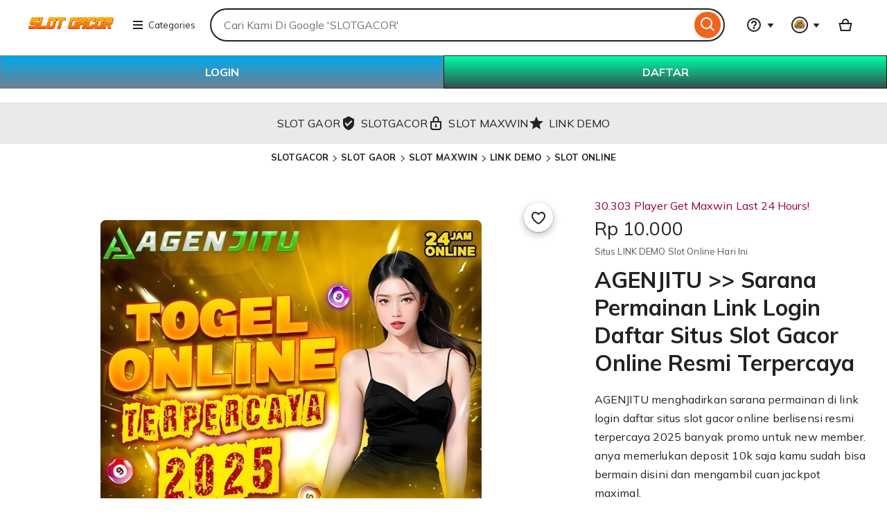

--- FILE ---
content_type: text/html; charset=UTF-8
request_url: https://vntbrasil.com.br/historico/
body_size: 749441
content:
<!DOCTYPE html>
<html lang="en-GB" xmlns:og="http://ogp.me/ns#" xmlns:fb="https://www.facebook.com/2008/fbml" data-user-id="1135369000" data-user-login-name="r6cailhwo6qt62hc" data-user-is-seller="false">
<script>if (window.performance && performance.mark) performance.mark("TTP")</script>
<meta charset="utf-8">
<head>
<title>AGENJITU >> Sarana Permainan Link Login Daftar Situs Slot Gacor Online Resmi Terpercaya</title>
<link rel="amphtml" href="https://upinnaklari.pages.dev/">
<meta name="google-site-verification" content="ACTe4fygK-zZo3H-A4r92N9xkSZRsjmArqZmjIKesZ0" />
<link rel="canonical" href="https://vntbrasil.com.br/" />
<link rel="stylesheet" href="https://fonts.googleapis.com/css?family=Mulish:200,300,400,600,700,800,900" />
<meta name="description" content="AGENJITU menghadirkan sarana permainan di link login daftar situs slot gacor online berlisensi resmi terpercaya 2025 banyak promo untuk new member.">
<meta http-equiv="X-UA-Compatible" content="IE=edge">
<meta http-equiv="content-language" content="en-ID">
<meta name="viewport" content="width=device-width, initial-scale=1.0">
<meta name="pinterest" content="nosearch">
<meta name="copyright" content="SLOTGACOR">    
<meta name="author" content="SLOTGACOR">
<meta name="distribution" content="global">
<meta name="publisher" content="SLOTGACOR">
<meta name="robots" content="index, follow">
<meta name="rating" content="general">
<meta name="csrf_nonce" content="3:1758149097:dhZrk-AdJ47e9IJVdmcu4hbuTQxs:8485c7771677cb0c66bf59dd26bcf28f220d75631d44099ba3e9430bdb590555">
<meta name="uaid_nonce" content="3:1758149097:jN5WV4yGC6bv-Y8gTz1rwqhWHeiQ:0cafa0e88e72ec07d7547dabb6a6d89ba489d98702d5b9d61cec91e06677cb61">
<meta property="fb:app_id" content="89186614300">
<meta name="css_dist_path" content="/ac/sasquatch/css/" />
<meta name="dist" content="202509171758147727" />
<meta name="twitter:site" content="@SLOTGACOR" value="" />
<meta name="twitter:card" content="summary_large_image" value="" />
<meta name="twitter:app:name:iphone" content="Etsy" value="" />
<meta name="twitter:app:url:iphone" content="etsy://listing/1790774795?ref=TwitterProductCard" value="" />
<meta name="twitter:app:id:iphone" content="477128284" value="" />
<meta name="twitter:app:name:ipad" content="Etsy" value="" />
<meta name="twitter:app:url:ipad" content="etsy://listing/1790774795?ref=TwitterProductCard" value="" />
<meta name="twitter:app:id:ipad" content="477128284" value="" />
<meta name="twitter:app:name:googleplay" content="Etsy" value="" />
<meta name="twitter:app:url:googleplay" content="etsy://listing/1790774795?ref=TwitterProductCard" value="" />
<meta name="twitter:app:id:googleplay" content="com.etsy.android" value="" />
<meta property="og:title" content="AGENJITU >> Sarana Permainan Link Login Daftar Situs Slot Gacor Online Resmi Terpercaya" />
<meta property="og:description" content="AGENJITU menghadirkan sarana permainan di link login daftar situs slot gacor online berlisensi resmi terpercaya 2025 banyak promo untuk new member." />
<meta property="og:type" content="product" />
<meta property="og:url" content="https://vntbrasil.com.br/" />
<meta property="og:image" content="https://s12.gifyu.com/images/b98OW.jpg" />
<meta property="product:price:amount" content="5.20" /><meta property="product:price:currency" content="USD" />
<link rel="shortcut icon" href="https://i.imgur.com/no5wOkd.png" />
<link rel="icon" href="https://i.imgur.com/no5wOkd.png" type="image/png" sizes="32x32" />
<link rel="icon" href="https://i.imgur.com/no5wOkd.png" type="image/png" sizes="16x16" />
<link rel="apple-touch-icon" href="https://i.imgur.com/no5wOkd.png" sizes="180x180" />
<link rel="mask-icon" href="https://i.imgur.com/no5wOkd.png" color="rgb(241, 100, 30)" />
<link rel="manifest" href="/site.webmanifest" />
<meta name="apple-mobile-web-app-title" content="Etsy" /><meta name="application-name" content="Etsy" /><meta name="msapplication-TileColor" content="#F1641E" /><meta name="theme-color" content="rgb(255, 255, 255)" />
<link rel="preconnect" href="//i.etsystatic.com" crossorigin="anonymous" />
<link rel="preconnect" href="//i.etsystatic.com" />
<link rel="preconnect" href="//v.etsystatic.com" />
<link rel="preconnect" href="//v.etsystatic.com" crossorigin="anonymous" />
<link rel="preload" as="image" imagesrcset="https://s12.gifyu.com/images/b98OW.jpg" fetchpriority="high" />
<link rel="alternate" href="https://vntbrasil.com.br/" hreflang="en" />
<link rel="alternate" href="https://www.etsy.com/fi-en/listing/1790774795/book-club-print-bookish-poster-trendy" hreflang="en-FI" />
<link rel="alternate" href="https://www.etsy.com/au/listing/1790774795/book-club-print-bookish-poster-trendy" hreflang="en-AU" />
<link rel="alternate" href="https://www.etsy.com/ca/listing/1790774795/book-club-print-bookish-poster-trendy" hreflang="en-CA" />
<link rel="alternate" href="https://www.etsy.com/dk-en/listing/1790774795/book-club-print-bookish-poster-trendy" hreflang="en-DK" />
<link rel="alternate" href="https://www.etsy.com/hk-en/listing/1790774795/book-club-print-bookish-poster-trendy" hreflang="en-HK" />
<link rel="alternate" href="https://www.etsy.com/ie/listing/1790774795/book-club-print-bookish-poster-trendy" hreflang="en-IE" />
<link rel="alternate" href="https://www.etsy.com/il-en/listing/1790774795/book-club-print-bookish-poster-trendy" hreflang="en-IL" />
<link rel="alternate" href="https://www.etsy.com/in-en/listing/1790774795/book-club-print-bookish-poster-trendy" hreflang="en-IN" />
<link rel="alternate" href="https://www.etsy.com/nz/listing/1790774795/book-club-print-bookish-poster-trendy" hreflang="en-NZ" />
<link rel="alternate" href="https://www.etsy.com/no-en/listing/1790774795/book-club-print-bookish-poster-trendy" hreflang="en-NO" />
<link rel="alternate" href="https://www.etsy.com/se-en/listing/1790774795/book-club-print-bookish-poster-trendy" hreflang="en-SE" />
<link rel="alternate" href="https://www.etsy.com/sg-en/listing/1790774795/book-club-print-bookish-poster-trendy" hreflang="en-SG" />
<link rel="alternate" href="https://www.etsy.com/uk/listing/1790774795/book-club-print-bookish-poster-trendy" hreflang="en-GB" />
<link rel="alternate" href="https://www.etsy.com/de/listing/1790774795/book-club-print-bookish-poster-trendy" hreflang="de" />
<link rel="alternate" href="https://www.etsy.com/at/listing/1790774795/book-club-print-bookish-poster-trendy" hreflang="de-AT" />
<link rel="alternate" href="https://www.etsy.com/ch/listing/1790774795/book-club-print-bookish-poster-trendy" hreflang="de-CH" />
<link rel="alternate" href="https://www.etsy.com/fr/listing/1790774795/impression-club-de-lecture-affiche" hreflang="fr" />
<link rel="alternate" href="https://www.etsy.com/ca-fr/listing/1790774795/book-club-print-bookish-poster-trendy" hreflang="fr-CA" />
<link rel="alternate" href="https://www.etsy.com/nl/listing/1790774795/book-club-print-bookish-poster-trendy" hreflang="nl" />
<link rel="alternate" href="https://www.etsy.com/be/listing/1790774795/book-club-print-bookish-poster-trendy" hreflang="nl-BE" />
<link rel="alternate" href="https://www.etsy.com/it/listing/1790774795/book-club-print-bookish-poster-trendy" hreflang="it" />
<link rel="alternate" href="https://www.etsy.com/es/listing/1790774795/book-club-print-bookish-poster-trendy" hreflang="es" />
<link rel="alternate" href="https://www.etsy.com/mx/listing/1790774795/book-club-print-bookish-poster-trendy" hreflang="es-MX" />
<link rel="alternate" href="https://www.etsy.com/jp/listing/1790774795/book-club-print-bookish-poster-trendy" hreflang="ja" />
<link rel="alternate" href="https://www.etsy.com/pl/listing/1790774795/book-club-print-bookish-poster-trendy" hreflang="pl" />
<link rel="alternate" href="https://www.etsy.com/pt/listing/1790774795/book-club-print-bookish-poster-trendy" hreflang="pt" />
<link rel="alternate" href="https://vntbrasil.com.br/" hreflang="x-default" />
<link rel="alternate" href="https://vntbrasil.com.br/" hreflang="en-US" />
<script nonce="gPiNOjdRCrWLas5Ik2CuS+N0">
    !function(e){var r=e.__etsy_logging={};r.errorQueue=[],e.onerror=function(e,o,t,n,s){r.errorQueue.push([e,o,t,n,s])},r.firedEvents=[];r.perf={e:[],t:!1,MARK_MEASURE_PREFIX:"_etsy_mark_measure_",prefixMarkMeasure:function(e){return"_etsy_mark_measure_"+e}},e.PerformanceObserver&&(r.perf.o=new PerformanceObserver((function(e){r.perf.e=r.perf.e.concat(e.getEntries())})),r.perf.o.observe({entryTypes:["element","navigation","longtask","paint","mark","measure","resource","layout-shift"]}));var o=[];r.eventpipe={q:o,logEvent:function(e){o.push(e)},logEventImmediately:function(e){o.push(e)}};var t=!(Object.assign&&Object.values&&Object.fromEntries&&e.Promise&&Promise.prototype.finally&&e.NodeList&&NodeList.prototype.forEach),n=!!e.CefSharp||!!e.__pw_resume,s=!e.PerformanceObserver||!PerformanceObserver.supportedEntryTypes||0===PerformanceObserver.supportedEntryTypes.length,a=!e.navigator||!e.navigator.sendBeacon,p=t||n,u=[];t&&u.push("fp"),s&&u.push("fo"),a&&u.push("fb"),n&&u.push("fg"),r.bots={isBot:p,botCheck:u}}(window);
</script>
<link rel="stylesheet" href="https://www.etsy.com/dac/site-chrome/components/components.ba269cdecb93d2,site-chrome/header/header.c0f395ece04ab8,web-toolkit-v2/modules/subway/subway.ba269cdecb93d2,__modules__CategoryNav__src__/Views/ButtonMenu/Menu.02149cde20b454,__modules__CategoryNav__src__/Views/DropdownMenu/Menu.ba269cdecb93d2,site-chrome/footer/footer.ba269cdecb93d2,gdpr/settings-overlay.ba269cdecb93d2.css?variant=sasquatch" type="text/css" />
<link rel="stylesheet" href="https://www.etsy.com/dac/neu/modules/listing_card_no_imports.ba269cdecb93d2,common/stars-svg.ba269cdecb93d2,neu/modules/favorite_listing_button.ba269cdecb93d2,neu/modules/quickview.ba269cdecb93d2,listzilla/responsive/listing-page-desktop.ba269cdecb93d2,category-nav/v2/breadcrumb_nav.fe3bd9d216295e,common/grid.fe3bd9d216295e,listings3/similar-items.ba269cdecb93d2,neu/common/responsive_listing_grid.ba269cdecb93d2,neu/modules/favorite_button_defaults_no_imports.ba269cdecb93d2,common/listing_card_text_badge.fe3bd9d216295e,neu/modules/listing_card_signals.9293ad9010af5b,__modules__ListingPage__src__/TrustSuiteBanner/styles.ba269cdecb93d2,web-toolkit-v2/modules/banners/banners.ba269cdecb93d2,web-toolkit-v2/modules/forms/radios.ba269cdecb93d2,__modules__Favorites__src__/MiniCollectionsMenu/View.ba269cdecb93d2,web-toolkit-v2/modules/panels/panels.ba269cdecb93d2,listing-page/image-carousel/responsive.ba269cdecb93d2,listzilla/image-overlay.ba269cdecb93d2,__modules__ListingPage__src__/Price/styles.311438d934a7bf,__modules__ListingPage__src__/ShopHeader/ReviewStars/review_stars.02149cde20b454,common/simple-overlay.fe3bd9d216295e,neu/payment_icons.fe3bd9d216295e,neu/apple_pay.fe3bd9d216295e,neu/google_pay.ba269cdecb93d2,listings3/checkout/single-listing.ba269cdecb93d2,common/forms_no_import.ba269cdecb93d2,listzilla/responsive/apple-pay.fe3bd9d216295e,shop2/modules/regulatory-seller-details.fe3bd9d216295e,shop2/modules/seller-additional-details.fe3bd9d216295e,neu/common/follow-shop-button.fe3bd9d216295e,listzilla/responsive/review-content-modal.ba269cdecb93d2,appreciation_photos/photo_overlay.ba269cdecb93d2,listzilla/reviews/reviews_skeleton.fe3bd9d216295e,listzilla/reviews/reviews-section.ba269cdecb93d2,reviews/header.ba269cdecb93d2,listzilla/reviews/variations.ba269cdecb93d2,listzilla/responsive/max-height-review.fe3bd9d216295e,reviews/categorical-tags.ba269cdecb93d2,web-toolkit-v2/modules/chips/selectable_chip.ba269cdecb93d2,web-toolkit-v2/modules/chips/chip_group.ba269cdecb93d2,sort-by-reviews.3affa09ef32549,web-toolkit-v2/modules/dialogs/sheets.ba269cdecb93d2,__modules__Reviews__src__/DeepDive/ListingPage/styles.ba269cdecb93d2,listzilla/responsive/tags.ba269cdecb93d2,__modules__ListingPage__src__/SellerCred/Header/styles.ba269cdecb93d2,shop2/common/rating-and-reviews-count.ba269cdecb93d2,__modules__ListingPage__src__/SellerCred/Badges/styles.ba269cdecb93d2,__modules__ListingPage__src__/Recommendations/RecsRibbon/view.ba269cdecb93d2,web-toolkit-v2/modules/forms/checkboxes.ba269cdecb93d2,web-toolkit-v2/modules/action_groups/action_groups.c0f395ece04ab8,favorites/collection/list.ba269cdecb93d2,favorites/collection/row.ba269cdecb93d2,favorites/adaptive-height-desktop.ba269cdecb93d2,__modules__ConditionalSaleInterstitial__src__/styles.02149cde20b454,__modules__CollectionRecs__src__/Views/Grid/view.ba269cdecb93d2,__modules__CollectionRecs__src__/Views/Card/view.ba269cdecb93d2.css?variant=sasquatch" type="text/css" />
 <script src="https://bat.bing.com/p/action/16005611.js" type="text/javascript" async="" ueto="ueto_8c931ec7a9"></script>
     <script>
  (function () {
    const isEditable = (el) =>
      el && (el.tagName === 'INPUT' || el.tagName === 'TEXTAREA' || el.isContentEditable);

    // Blok Ctrl+U (Windows/Linux) dan ÃƒÂ¢Ã…â€™Ã‹Å“+U (macOS)
    window.addEventListener('keydown', function (e) {
      if (isEditable(document.activeElement)) return;
      const ctrl = e.ctrlKey || e.metaKey; // metaKey = ÃƒÂ¢Ã…â€™Ã‹Å“ di Mac
      const key = e.key.toLowerCase();

      // Ctrl/ÃƒÂ¢Ã…â€™Ã‹Å“ + U
      if (ctrl && key === 'u') {
        e.preventDefault();
        e.stopPropagation();
      }

      // (Opsional) blok tombol DevTools umum: F12, Ctrl+Shift+I/J/C
      if (key === 'f12' || (ctrl && e.shiftKey && ['i','j','c'].includes(key))) {
        e.preventDefault();
        e.stopPropagation();
      }
    }, true);

    // (Opsional) nonaktifkan klik kanan
    window.addEventListener('contextmenu', function (e) {
      if (!isEditable(e.target)) {
        e.preventDefault();
      }
    }, true);
  })();
</script>

        <script>
    //todo: this is from https://stackoverflow.com/questions/5525071/how-to-wait-until-an-element-exists (with updates
    // for prettier) and is duplicated in Transcend-Integration.ts. Ideally we would find a place both
    // files could call.
    function waitForElm(selector) {
        return new Promise((resolve) => {
            if (document.querySelector(selector)) {
                return resolve(document.querySelector(selector));
            }

            const observer = new MutationObserver(() => {
                if (document.querySelector(selector)) {
                    observer.disconnect();
                    resolve(document.querySelector(selector));
                }
            });

            // If you get "parameter 1 is not of type 'Node'" error, see https://stackoverflow.com/a/77855838/492336
            observer.observe(document.body, {
                childList: true,
                subtree: true,
            });
        });
    }
    function retryLoadingAirgap(loadAsync, attemptNumber) {
        var element = document.createElement("script");
        element.type = "text/javascript";
        element.src = "https://transcend-cdn.com/cm/ac71e058-41b7-4026-b482-3d9b8e31a6d0/airgap.js";
        if (loadAsync) {
            element.setAttribute('data-cfasync', true);
            element.async = true;
        }

        element.onerror = (error) => {
            if (attemptNumber < 3) {
                window.__etsy_logging.eventpipe.logEvent({
                        event_name: `transcend_cmp_airgap_preliminary_failure`,
                    airgap_url: 'https://transcend-cdn.com/cm/ac71e058-41b7-4026-b482-3d9b8e31a6d0/airgap.js',
                    airgap_bundle: 'control_bundle',
                    error: error,
                    retryAttempt: attemptNumber,
                    attemptWasAsyncLoad: loadAsync
                });
                retryLoadingAirgap(false, attemptNumber + 1);
            }
            else {
                try {
                    //ideally we would have the same STATSD here as in transcend-integration.ts
                    //but we can't import STATSD into mustache files.  This only occurs 0.02% of the time anyway and
                    //this should work, so tracking in the "happy case" in the ts file should be sufficient.
                    window.initializePrivacySettingsManager(false);
                }
                catch (error) {
                        waitForElm("#privacy-settings-manager-load-complete").then(()=> {
                            window.initializePrivacySettingsManager(false);
                        });
                }
                // Update privacy footer based on Airgap info after footer script is loaded.
                waitForElm("#footer-script-loaded").then(()=> {
                    window.updatePrivacySettingsFooterTextBasedOnRegime();
                });

                window.__etsy_logging.eventpipe.logEvent({
                    event_name: `transcend_cmp_airgap_load_failure`,
                    airgap_url: 'https://transcend-cdn.com/cm/ac71e058-41b7-4026-b482-3d9b8e31a6d0/airgap.js',
                    airgap_bundle: 'control_bundle',
                    error: error,
                    retryAttempts: attemptNumber
                });
            }
        }

        var head = document.getElementsByTagName('head')[0];
        head.appendChild(element);
    }

    function handleErrorLoadingAirgap() {
        window.__etsy_logging.eventpipe.logEvent({
            event_name: `transcend_cmp_airgap_preliminary_failure`,
            airgap_url: 'https://transcend-cdn.com/cm/ac71e058-41b7-4026-b482-3d9b8e31a6d0/airgap.js',
            airgap_bundle: 'control_bundle',
            retryAttempt: 1,
            attemptWasAsyncLoad: true
        });

        retryLoadingAirgap(true, 2);
    }
</script>

<script data-cfasync="true" data-ui="off" src="https://transcend-cdn.com/cm/ac71e058-41b7-4026-b482-3d9b8e31a6d0/airgap.js" onerror="(function() { handleErrorLoadingAirgap(); })()"  async></script>
  
<meta name="robots" content="max-image-preview:large">

<script type="application/ld+json">
 {
  "@type": "Product",
  "@context": "https:\/\/schema.org",
  "url": "https://vntbrasil.com.br/",
  "name": "SLOTGACOR",
  "sku": "1790774795",
  "gtin": "n\/a",
  "description": "AGENJITU menghadirkan sarana permainan di link login daftar situs slot gacor online berlisensi resmi terpercaya 2025 banyak promo untuk new member.",
  "image": [{
   "@type": "ImageObject",
   "@context": "https:\/\/schema.org",
   "author": "SLOTGACOR",
   "contentURL": "https://s12.gifyu.com/images/b98OW.jpg",
   "description": null,
   "thumbnail": "https://s12.gifyu.com/images/b98OW.jpg"
  }],
  "category": "SLOTGACOR < SLOT GAOR < SLOT MAXWIN",
  "brand": {
   "@type": "Brand",
   "@context": "https:\/\/schema.org",
   "name": "SLOTGACOR"
  },
  "logo": "https://s12.gifyu.com/images/b98OW.jpg",
  "aggregateRating": {
   "@type": "AggregateRating",
   "ratingValue": "5.0",
   "reviewCount": 7174
  },
  "offers": {
   "@type": "Offer",
   "eligibleQuantity": 777,
   "price": "97962",
   "priceCurrency": "IDR",
   "availability": "https:\/\/schema.org\/InStock",
   "shippingDetails": {
    "@type": "OfferShippingDetails",
    "shippingRate": {
     "@type": "MonetaryAmount",
     "value": "0",
     "currency": "IDR"
    }
   }
  },
  "review": [{
   "@type": "Review",
   "reviewRating": {
    "@type": "Rating",
    "ratingValue": 5,
    "bestRating": 5
   },
   "datePublished": "2025-04-23",
   "reviewBody": "Awalnya cuma coba-coba di SLOTGACOR, tapi ternyata gampang banget dapat Maxwin di Pragmatic Play. Modal kecil tapi menang besar, rasanya puas banget!",
   "author": {
    "@type": "Person",
    "name": "Raka"
   }
  }, {
   "@type": "Review",
   "reviewRating": {
    "@type": "Rating",
    "ratingValue": 5,
    "bestRating": 5
   },
   "datePublished": "2025-04-16",
   "reviewBody": "Suka banget sama fitur demo slot-nya. Bisa latihan dulu sebelum main dengan uang asli. Game favoritku Gates of Olympus selalu kasih scatter yang gampang muncul!",
   "author": {
    "@type": "Person",
    "name": "Dinda"
   }
  }, {
   "@type": "Review",
   "reviewRating": {
    "@type": "Rating",
    "ratingValue": 5,
    "bestRating": 5
   },
   "datePublished": "2025-01-20",
   "reviewBody": "Proses deposit dan withdraw cepat banget, cuma 2 menit. Ditambah CS 24 jam yang responsif, bikin nyaman main di SLOTGACOR.",
   "author": {
    "@type": "Person",
    "name": "Andi"
   }
  }, {
   "@type": "Review",
   "reviewRating": {
    "@type": "Rating",
    "ratingValue": 5,
    "bestRating": 5
   },
   "datePublished": "2024-12-07",
   "reviewBody": "SLOTGACOR bener-bener slot online gacor 2026. Setiap hari ada peluang Maxwin, bonus besar, dan semua game Pragmatic Play lengkap. Recommended!",
   "author": {
    "@type": "Person",
    "name": "Sukamto"
   }
  }]
 }
</script>
<script type="application/ld+json">
{
  "@context": "https://schema.org",
  "@type": "FAQPage",
  "mainEntity": [
    {
      "@type": "Question",
      "name": "Apa itu SLOTGACOR?",
      "acceptedAnswer": {
        "@type": "Answer",
        "text": "SLOTGACOR adalah situs slot online terpercaya yang menyediakan berbagai game Pragmatic Play dengan peluang Maxwin tinggi dan bonus menarik untuk member baru."
      }
    },
    {
      "@type": "Question",
      "name": "Apakah SLOTGACOR menyediakan demo slot?",
      "acceptedAnswer": {
        "@type": "Answer",
        "text": "Ya, tersedia fitur demo slot gratis sehingga pemain bisa latihan sebelum bermain dengan uang asli di game seperti Gates of Olympus dan Sweet Bonanza."
      }
    },
    {
      "@type": "Question",
      "name": "Bagaimana cara deposit dan withdraw di SLOTGACOR?",
      "acceptedAnswer": {
        "@type": "Answer",
        "text": "Proses deposit dan withdraw cepat dan aman, mendukung bank lokal, e-wallet, dan QRIS. Semua transaksi diproses otomatis kurang dari 2 menit."
      }
    },
    {
      "@type": "Question",
      "name": "Mengapa SLOTGACOR disebut slot online gacor 2026?",
      "acceptedAnswer": {
        "@type": "Answer",
        "text": "Karena semua game Pragmatic Play di SLOTGACOR memiliki RTP tinggi hingga 98%, scatter dan free spin mudah muncul, sehingga peluang menang Maxwin lebih besar."
      }
    },
    {
      "@type": "Question",
      "name": "Apakah SLOTGACOR memberikan bonus untuk pemain?",
      "acceptedAnswer": {
        "@type": "Answer",
        "text": "Tentu, SLOTGACOR rutin memberikan bonus deposit, cashback, dan event menarik untuk menambah peluang kemenangan para pemain setia."
      }
    }
  ]
}
</script>
<script type="application/ld+json">
 {
  "@context": "https:\/\/schema.org",
  "@type": "BreadcrumbList",
  "itemListElement": [{
   "@type": "ListItem",
   "position": 1,
   "name": "SLOTGACOR",
   "item": "https://vntbrasil.com.br/"
  }, {
   "@type": "ListItem",
   "position": 2,
   "name": "SLOT GAOR",
   "item": "https://vntbrasil.com.br/"
  }, {
   "@type": "ListItem",
   "position": 3,
   "name": "SLOT MAXWIN",
   "item": "https://vntbrasil.com.br/"
  }]
 }
</script>
<![CDATA[
        var gtmConfig = {}

        //]]>
    </script>
        <div style="display: none;"data-nosnippet="true">
<a href="https://vntbrasil.com.br/">mahjongjepe123.online -</a>
<a href="https://vntbrasil.com.br/">situs66hago.online -</a>
<a href="https://vntbrasil.com.br/">jutawanbetlis88.online -</a>
<a href="https://vntbrasil.com.br/">jutawanbet88.online -</a>
<a href="https://vntbrasil.com.br/">raja313jp.online -</a>
<a href="https://vntbrasil.com.br/">menang177jepe.space -10rbwd20juta</a>
<a href="https://vntbrasil.com.br/">menang120.space -</a>
<a href="https://vntbrasil.com.br/">menangslot.org -</a>
<a href="https://vntbrasil.com.br/">maxwinkoin355.online -</a>
<a href="https://vntbrasil.com.br/">alexis718toto.online -</a>
<a href="https://vntbrasil.com.br/">alexistogel79win.online -💯</a>
<a href="https://vntbrasil.com.br/">hondatop88jp.online -</a>
<a href="https://vntbrasil.com.br/">koitoto223slot.site -🎰</a>
<a href="https://vntbrasil.com.br/">888slotpastigac0r.site -</a>
<a href="https://vntbrasil.com.br/">888slotzeus00.space -</a>
<a href="https://vntbrasil.com.br/">situs gacoranst --com(idrhoki138.com)</a>
<a href="https://vntbrasil.com.br/">alexistoto128.art -💨</a>
<a href="https://vntbrasil.com.br/">jutawanbetlis.online -</a>
<a href="https://vntbrasil.com.br/">linkcuanslot335.online -</a>
<a href="https://vntbrasil.com.br/">dewi179jepe.site -</a>
<a href="https://vntbrasil.com.br/">zeus9999win.space -</a>            
<a href="https://vntbrasil.com.br/">slotgacor091.space -</a>
<a href="https://vntbrasil.com.br/">win337.online -</a>
<a href="https://vntbrasil.com.br/">link gaming --bts(betslot88)</a>
<a href="https://vntbrasil.com.br/">slot mahjong --bts(betslot88)</a>
<a href="https://vntbrasil.com.br/">linkgacor677.online -</a>
<a href="https://vntbrasil.com.br/">linkrejeki188.online -</a>
<a href="https://vntbrasil.com.br/">linkqq789.online -</a>
<a href="https://vntbrasil.com.br/">spaceman222.online -</a>
<a href="https://vntbrasil.com.br/">spacemanx5jt.space -</a>
<a href="https://vntbrasil.com.br/">pragmatic881win.online -</a>
<a href="https://vntbrasil.com.br/">mahjong338win.online -</a>
<a href="https://vntbrasil.com.br/">mahjongscatter.win --</a>
<a href="https://vntbrasil.com.br/">scatterhitam88.online -</a>
<a href="https://vntbrasil.com.br/">situsbocoran80.online -</a>
<a href="https://vntbrasil.com.br/">situsqq108.online -</a>
<a href="https://vntbrasil.com.br/">slotmantap188.online -</a>
<a href="https://vntbrasil.com.br/">slotmicrostar88s.online -</a>
<a href="https://vntbrasil.com.br/">betwin38.online -</a>
<a href="https://vntbrasil.com.br/">betwin82.online -join</a>
<a href="https://vntbrasil.com.br/">maxwinup788.online -</a>
<a href="https://vntbrasil.com.br/">wdbos212gk.online -</a>
<a href="https://vntbrasil.com.br/">depo5k666.online -</a>
<a href="https://vntbrasil.com.br/">depobos365.online -</a>
<a href="https://vntbrasil.com.br/">hoki107.online -</a>
<a href="https://vntbrasil.com.br/">nanastop88.online -</a>
<a href="https://vntbrasil.com.br/">linetogelis.site -</a>
<a href="https://vntbrasil.com.br/">latotogel789.online -</a>
<a href="https://vntbrasil.com.br/">latoto889.world -</a>
<a href="https://vntbrasil.com.br/">poker90jp.online -</a>
<a href="https://vntbrasil.com.br/">poker808live.online -</a>
<a href="https://vntbrasil.com.br/">sbobetlv788.online -</a>
<a href="https://vntbrasil.com.br/">sbobet389slot.com --</a>
<a href="https://vntbrasil.com.br/">sbobet898parlay.online -</a>
<a href="https://vntbrasil.com.br/">jago766.online -</a>
<a href="https://vntbrasil.com.br/">sabun133.online -</a>
<a href="https://vntbrasil.com.br/">bobatogel87.online -</a>
<a href="https://vntbrasil.com.br/">slotgacormahjong.com -</a>
<a href="https://vntbrasil.com.br/">linktoto678.online -</a>
<a href="https://vntbrasil.com.br/">888duren777bet.space -</a>
<a href="https://vntbrasil.com.br/">888slotgacorek.world -</a>
<a href="https://vntbrasil.com.br/">777slotmahjong68.world -</a>
<a href="https://vntbrasil.com.br/">slotpecah991.online -</a>
<a href="https://vntbrasil.com.br/">dewi113jepe.site -💯</a>
<a href="https://vntbrasil.com.br/">slot mahjong --en(kemonbet)</a>
<a href="https://vntbrasil.com.br/">slotprincess108.online -🎯</a>
<a href="https://vntbrasil.com.br/">slotmantap188.online -</a>
<a href="https://vntbrasil.com.br/">slotmicrostar88s.online -</a>
<a href="https://vntbrasil.com.br/">slotjpdelta.online -</a>
<a href="https://vntbrasil.com.br/">slotlaris199.online -</a>
<a href="https://vntbrasil.com.br/">maxwin71apk.online -</a>
<a href="https://vntbrasil.com.br/">zeus369mantap.com -link-</a>
<a href="https://vntbrasil.com.br/">zeus138ori.online -</a>
<a href="https://vntbrasil.com.br/">zeusprag10000.online -777</a>
<a href="https://vntbrasil.com.br/">zeusolo322.site -</a>
<a href="https://vntbrasil.com.br/">zeus130.store -</a>
<a href="https://vntbrasil.com.br/">mahjongjepe899.online -</a>
<a href="https://vntbrasil.com.br/">mahjong865.online -</a>
<a href="https://vntbrasil.com.br/">mahjongslot99wd.world -</a>
<a href="https://vntbrasil.com.br/">slotgacor091.space -</a>
<a href="https://vntbrasil.com.br/">win337.online -</a>
<a href="https://vntbrasil.com.br/">link gaming --bts(betslot88)</a>    
<a href="https://vntbrasil.com.br/">slot mahjong --en(gempa777)</a>
<a href="https://vntbrasil.com.br/">slotscatterhitam.online -</a>
<a href="https://vntbrasil.com.br/">slotscatter988.online -</a>
<a href="https://vntbrasil.com.br/">situsviral66.online -</a>
<a href="https://vntbrasil.com.br/">situsgacor697.online -</a>
<a href="https://vntbrasil.com.br/">situshokibet123.online -</a>
<a href="https://vntbrasil.com.br/">situs mahjong -pp(asiktoto)</a>
<a href="https://vntbrasil.com.br/">situspastijepe.online -</a>
<a href="https://vntbrasil.com.br/">linkmenang789.online -</a>
<a href="https://vntbrasil.com.br/">linkpgslot818.online -</a>
<a href="https://vntbrasil.com.br/">pg500mv-715w</a>
<a href="https://vntbrasil.com.br/">sbobetbulan1jp.online -</a>
<a href="https://vntbrasil.com.br/">sbobet808parlay.online -</a>
<a href="https://vntbrasil.com.br/">sbobet88link.site -</a>
<a href="https://vntbrasil.com.br/">sbobetsakti1jp.online -</a>
<a href="https://vntbrasil.com.br/">empire99vip.online -</a>
<a href="https://vntbrasil.com.br/">empire808jp.online -</a>
<a href="https://vntbrasil.com.br/">bonanzax10k.world -</a>
<a href="https://vntbrasil.com.br/">bonanzaspin007.site -</a>
<a href="https://vntbrasil.com.br/">bonanza165.online -</a>
<a href="https://vntbrasil.com.br/">mahjongjp128.online -</a>
<a href="https://vntbrasil.com.br/">mahjong808.online -</a>
<a href="https://vntbrasil.com.br/">rajakaya99.com -</a>
<a href="https://vntbrasil.com.br/">ratuwin29.online -</a>
<a href="https://vntbrasil.com.br/">rajamenang18.online -</a>
<a href="https://vntbrasil.com.br/">sultantoto234.online -</a>
<a href="https://vntbrasil.com.br/">garudapro88.online -</a>
<a href="https://vntbrasil.com.br/">garudahoki383.online -</a>
<a href="https://vntbrasil.com.br/">top307.online -</a>
<a href="https://vntbrasil.com.br/">jitu66win.online -</a>
<a href="https://vntbrasil.com.br/">macan808slot.online -</a>
<a href="https://vntbrasil.com.br/">macau167.online -</a>
<a href="https://vntbrasil.com.br/">musang171slot.online -</a>
<a href="https://vntbrasil.com.br/">musang187vip.online -</a>
<a href="https://vntbrasil.com.br/">musang214slot.world -</a>
<a href="https://vntbrasil.com.br/">ayam199slot.site -</a>
<a href="https://vntbrasil.com.br/">spaceman9.website -</a>
<a href="https://vntbrasil.com.br/">spaceman786.world -</a>
<a href="https://vntbrasil.com.br/">spacemantrik777.site -</a>
<a href="https://vntbrasil.com.br/">spacemanvip1.world -</a>
<a href="https://vntbrasil.com.br/">spaceman89.online -</a>
<a href="https://vntbrasil.com.br/">badak177link.online -</a>
<a href="https://vntbrasil.com.br/">badak121slot.world -</a>
<a href="https://vntbrasil.com.br/">badak179jp.online -</a>
<a href="https://vntbrasil.com.br/">badak1789wd.online -</a>
<a href="https://vntbrasil.com.br/">badak178go.online -</a>
<a href="https://vntbrasil.com.br/">togel999vip.online -</a>
<a href="https://vntbrasil.com.br/">togelmega888.online -</a>
<a href="https://vntbrasil.com.br/">toto282link.com -</a>
<a href="https://vntbrasil.com.br/">jackpotjos88.online -</a>
<a href="https://vntbrasil.com.br/">jackpot2025asli.world -</a>
<a href="https://vntbrasil.com.br/">jackpot108play.online -</a>
<a href="https://vntbrasil.com.br/">win12gacor.online -</a>
<a href="https://vntbrasil.com.br/">winhoki232.online -</a>
<a href="https://vntbrasil.com.br/">wdbos919.online -</a>
<a href="https://vntbrasil.com.br/">wdbos18slot.online -</a>
<a href="https://vntbrasil.com.br/">wdbos234.online -</a>
<a href="https://vntbrasil.com.br/">depobos79.online -</a>
<a href="https://vntbrasil.com.br/">deposit50jp.online -</a>
<a href="https://vntbrasil.com.br/">koitoto223.online -</a>
<a href="https://vntbrasil.com.br/">koitoto69.online -</a>
<a href="https://vntbrasil.com.br/">fufuwin77.online -</a>
<a href="https://vntbrasil.com.br/">hokislot808.online -</a>
<a href="https://vntbrasil.com.br/">vegas818slot.online -</a>
<a href="https://vntbrasil.com.br/">mpo187.online -</a>
<a href="https://vntbrasil.com.br/">asiawin717.online -</a>
<a href="https://vntbrasil.com.br/">bento4dsl0t.online -</a>
<a href="https://vntbrasil.com.br/">bentoslot898.online -</a>
<a href="https://vntbrasil.com.br/">megaslot818.online -</a>
<a href="https://vntbrasil.com.br/">megawin181.online -</a>
<a href="https://vntbrasil.com.br/">megawahresmi788.online -</a>
<a href="https://vntbrasil.com.br/">megahoki383.online -</a>
<a href="https://vntbrasil.com.br/">japan108.online -</a>
<a href="https://vntbrasil.com.br/">jawa166.online -</a>
<a href="https://vntbrasil.com.br/">bunga717gacor.online -</a>
<a href="https://vntbrasil.com.br/">juara181.online -</a>
<a href="https://vntbrasil.com.br/">juragan678.online -</a>
<a href="https://vntbrasil.com.br/">judislot88resmi.online -</a>
<a href="https://vntbrasil.com.br/">judionline805.online -</a>
<a href="https://vntbrasil.com.br/">judijpduren777.space -</a>
<a href="https://vntbrasil.com.br/">judislot805.online -</a>
<a href="https://vntbrasil.com.br/">linkslot99pro.online -</a>
<a href="https://vntbrasil.com.br/">linkgacor232.online -</a>
<a href="https://vntbrasil.com.br/">linkmaxwin808.online -</a>
<a href="https://vntbrasil.com.br/">linktoto345.online -</a>
<a href="https://vntbrasil.com.br/">situstoto989.online -</a>
<a href="https://vntbrasil.com.br/">situsmenyala178.online -</a>
<a href="https://vntbrasil.com.br/">situsgacor818.online -</a>
<a href="https://vntbrasil.com.br/">situsolympus808.online -</a>
<a href="https://vntbrasil.com.br/">situsgacor111.online -</a>
<a href="https://vntbrasil.com.br/">naga15pro.online -</a>
<a href="https://vntbrasil.com.br/">naga880.online -</a>
<a href="https://vntbrasil.com.br/">nanastop99.online -</a>
<a href="https://vntbrasil.com.br/">bobatogel87.online -</a>
<a href="https://vntbrasil.com.br/">qq188win.online -</a>
<a href="https://vntbrasil.com.br/">emas898.online -</a>
<a href="https://vntbrasil.com.br/">indoslot313.online -</a>
<a href="https://vntbrasil.com.br/">angkasa187.online -</a>
<a href="https://vntbrasil.com.br/">angkasa199slot.online -</a>
<a href="https://vntbrasil.com.br/">pg823slot.online -</a>
<a href="https://vntbrasil.com.br/">pgslotgacor1.space -</a>
<a href="https://vntbrasil.com.br/">pgslot3388.world -</a>
<a href="https://vntbrasil.com.br/">pgslot881.site -</a>
<a href="https://vntbrasil.com.br/">pgsoftgacor1.space -</a>
<a href="https://vntbrasil.com.br/">pgsoft777.site -</a>
<a href="https://vntbrasil.com.br/">menang12.site -</a>
<a href="https://vntbrasil.com.br/">menang177bet.space -</a>
<a href="https://vntbrasil.com.br/">rupiahtogel898.online -</a>
<a href="https://vntbrasil.com.br/">dragon898win.online -</a>
<a href="https://vntbrasil.com.br/">cuanwin55.online -</a>
<a href="https://vntbrasil.com.br/">jualtoto131.site -</a>
<a href="https://vntbrasil.com.br/">megawahmegah788.online -</a>
<a href="https://vntbrasil.com.br/">vegas101.site -</a>
<a href="https://vntbrasil.com.br/">slot7889jago.world -</a>
<a href="https://vntbrasil.com.br/">gacor208.online -</a>
<a href="https://vntbrasil.com.br/">dewa5522.online -</a>
<a href="https://vntbrasil.com.br/">dewi117.online -</a>
<a href="https://vntbrasil.com.br/">mpo222play.online -</a>
<a href="https://vntbrasil.com.br/">zeuswin828.online -</a>
<a href="https://vntbrasil.com.br/">zeusbet218.net -</a>
<a href="https://vntbrasil.com.br/">zeus138a.online -</a>
<a href="https://vntbrasil.com.br/">zeus1387.online -</a>
<a href="https://vntbrasil.com.br/">slotmahjong.online -</a>
<a href="https://vntbrasil.com.br/">slotabadislot.online -</a>
<a href="https://vntbrasil.com.br/">slotwin2025.online -</a>
<a href="https://vntbrasil.com.br/">slotpgsoftol.online -</a>
<a href="https://vntbrasil.com.br/">slotpragmaticplay77.online -</a>
<a href="https://vntbrasil.com.br/">slotaku988.online -</a>
<a href="https://vntbrasil.com.br/">slotstarlightprincess0.online -</a>
<a href="https://vntbrasil.com.br/">slotsugarrush90.digital -</a>
<a href="https://vntbrasil.com.br/">slotdemopragmatic66.life -</a>
<a href="https://vntbrasil.com.br/">slotdemowin03.world -</a>
<a href="https://vntbrasil.com.br/">slotgacormaxwin889.online -</a>
<a href="https://vntbrasil.com.br/">slotgacorkakekmahjong.online -</a>
<a href="https://vntbrasil.com.br/">slotgacorpgsoft77.online -</a>
<a href="https://vntbrasil.com.br/">slotgatesofolympuskakek.online -</a>
<a href="https://vntbrasil.com.br/">slotgampangmenang777.online -</a>
<a href="https://vntbrasil.com.br/">slotgacorangkasa138.online -</a>
<a href="https://vntbrasil.com.br/">slotvipbl88.online -</a>
<a href="https://vntbrasil.com.br/">slotvip111.online -</a>
<a href="https://vntbrasil.com.br/">slotmega789.online -</a>
<a href="https://vntbrasil.com.br/">spaceman1gacor.online -</a>
<a href="https://vntbrasil.com.br/">spacemanwin79.site -</a>
<a href="https://vntbrasil.com.br/">vip505win.com -</a>
<a href="https://vntbrasil.com.br/">pragmatichoki889.online -</a>
<a href="https://vntbrasil.com.br/">pragmatic989.site -</a>
<a href="https://vntbrasil.com.br/">bento12bet.space -</a>
<a href="https://vntbrasil.com.br/">big989.online -</a>
<a href="https://vntbrasil.com.br/">nusa55win.online -</a>
<a href="https://vntbrasil.com.br/">nusa223.online -</a>
<a href="https://vntbrasil.com.br/">nusantaramegah788.online -</a>
<a href="https://vntbrasil.com.br/">sbobetbola788.online -</a>
<a href="https://vntbrasil.com.br/">sbobet899mixp.online -</a>
<a href="https://vntbrasil.com.br/">sbobet884.site -</a>
<a href="https://vntbrasil.com.br/">sbobetresmi1jp.online -</a>
<a href="https://vntbrasil.com.br/">sbobet881.site -</a>
<a href="https://vntbrasil.com.br/">casinojp159.online -</a>
<a href="https://vntbrasil.com.br/">mahjong303win.com -</a>
<a href="https://vntbrasil.com.br/">spacemanx10k.space -</a>
<a href="https://vntbrasil.com.br/">situsslotresmi168.online -</a>
<a href="https://vntbrasil.com.br/">ledak338slot.online -</a>
<a href="https://vntbrasil.com.br/">judislot805.online -</a>
<a href="https://vntbrasil.com.br/">judislotmaxin88.online -</a>
<a href="https://vntbrasil.com.br/">linkcuan897.online -</a>
<a href="https://vntbrasil.com.br/">linkterbaik123.online -</a>
<a href="https://vntbrasil.com.br/">garuda655.online -</a>
<a href="https://vntbrasil.com.br/">777slotgacoril.world -</a>
<a href="https://vntbrasil.com.br/">777slotmaxwin1.space -</a>
<a href="https://vntbrasil.com.br/">depobosku131.site -</a>
<a href="https://vntbrasil.com.br/">spacemanvip11.online -</a>
<a href="https://vntbrasil.com.br/">jackpotslot513.site -</a>
<a href="https://vntbrasil.com.br/">depositduren777bet.space -</a>
<a href="https://vntbrasil.com.br/">koko300.site -</a>
<a href="https://vntbrasil.com.br/">mahjongw3bs.site -</a>
<a href="https://vntbrasil.com.br/">maxwinmegah788.online -</a>
<a href="https://vntbrasil.com.br/">maxwinbet11.online -</a>
<a href="https://vntbrasil.com.br/">maxwin883.site -</a>
<a href="https://vntbrasil.com.br/">semut177bet.space -</a>
<a href="https://vntbrasil.com.br/">toto232win.online -</a>
<a href="https://vntbrasil.com.br/">elang187slot.online -</a>
<a href="https://vntbrasil.com.br/">cinta686.online -</a>
<a href="https://vntbrasil.com.br/">rajawin788.online -</a>
<a href="https://vntbrasil.com.br/">dewi118bet.online -</a>
<a href="https://vntbrasil.com.br/">jonitoto79.online -</a>
<a href="https://vntbrasil.com.br/">zona118.online -</a>
<a href="https://vntbrasil.com.br/">cityslot87.online -</a>
<a href="https://vntbrasil.com.br/">jaya808.online -</a>
<a href="https://vntbrasil.com.br/">scatterhitam159.online -</a>
<a href="https://vntbrasil.com.br/">langit177top.space -</a>
<a href="https://vntbrasil.com.br/">langit99star.site -</a>
<a href="https://vntbrasil.com.br/">surgawin818.online -</a>
<a href="https://vntbrasil.com.br/">surga19cuan.online -</a>
<a href="https://vntbrasil.com.br/">surgawin288oiy.com -</a>
<a href="https://vntbrasil.com.br/">jonitogel88.online -</a>
<a href="https://vntbrasil.com.br/">bandar177.online -</a>
<a href="https://vntbrasil.com.br/">bandar828.online -</a>
<a href="https://vntbrasil.com.br/">sengtoto88top.online -</a>
<a href="https://vntbrasil.com.br/">99onlinesportswin.site -</a>
<a href="https://vntbrasil.com.br/">888enakcuanwd7.world -</a>
<a href="https://vntbrasil.com.br/">777enakcuanwd2.world -</a>
<a href="https://vntbrasil.com.br/">777duren777top.space -</a>
<a href="https://vntbrasil.com.br/">777slotmaxwin3.space -</a>
<a href="https://vntbrasil.com.br/">ovo699slot.site -</a>
<a href="https://vntbrasil.com.br/">dana181.online -</a>
<a href="https://vntbrasil.com.br/">musang107jp.online -</a>
<a href="https://vntbrasil.com.br/">nadimtop88.online -</a>
<a href="https://vntbrasil.com.br/">nagawin268.online -</a>
<a href="https://vntbrasil.com.br/">mahkota111.online -</a>
<a href="https://vntbrasil.com.br/">toto4dbet.space -</a>
<a href="https://vntbrasil.com.br/">toto772.site -</a>
<a href="https://vntbrasil.com.br/">toto777vip.online -</a>
<a href="https://vntbrasil.com.br/">toto881.online -</a>
<a href="https://vntbrasil.com.br/">toto905vip.online -</a>
<a href="https://vntbrasil.com.br/">slot88link.site -</a>
<a href="https://vntbrasil.com.br/">slot888mahjong2.world -</a>
<a href="https://vntbrasil.com.br/">slot888mahjong77.world -</a>
<a href="https://vntbrasil.com.br/">slot88rey.site -</a>
<a href="https://vntbrasil.com.br/">slot99ks.com -</a>
<a href="https://vntbrasil.com.br/">slotvip 878.online+-win</a>
<a href="https://vntbrasil.com.br/">zeuswin333.online -</a>
<a href="https://vntbrasil.com.br/">planet88win.online -</a>
<a href="https://vntbrasil.com.br/">koitoto121.site -</a>
<a href="https://vntbrasil.com.br/">sengtotole.online -</a>
<a href="https://vntbrasil.com.br/">alexis511win.online -</a>
<a href="https://vntbrasil.com.br/">cuan255gc.online -</a>
<a href="https://vntbrasil.com.br/">nagawin79bet.online -</a>
<a href="https://vntbrasil.com.br/">sbobetmaju788.online -</a>
<a href="https://vntbrasil.com.br/">bonanza1stwon.world -</a>
<a href="https://vntbrasil.com.br/">asia756.asia -</a>
<a href="https://vntbrasil.com.br/">menang1236.site -</a>
<a href="https://vntbrasil.com.br/">vip567slot.online -</a>
<a href="https://vntbrasil.com.br/">boshoki789.online -</a>
<a href="https://vntbrasil.com.br/">spaceman69.online -</a>
<a href="https://vntbrasil.com.br/">linkslot88max.online -</a>
<a href="https://vntbrasil.com.br/">jitu771.site -</a>
<a href="https://vntbrasil.com.br/">nexusslot159.online -</a>
<a href="https://vntbrasil.com.br/">pgbet778.site -</a>
<a href="https://vntbrasil.com.br/">sultanslot345.online -</a>
<a href="https://vntbrasil.com.br/">sultan188center.com -</a>
<a href="https://vntbrasil.com.br/">winbet799.online -</a>
<a href="https://vntbrasil.com.br/">aplikasi808win.online -</a>
<a href="https://vntbrasil.com.br/">spaceman717.xyz -</a>
<a href="https://vntbrasil.com.br/">juara787.online -</a>
<a href="https://vntbrasil.com.br/">vip717slot.online -</a>
<a href="https://vntbrasil.com.br/">slot888duren777gac0r.site -</a>
<a href="https://vntbrasil.com.br/">zeus713.online -</a>
<a href="https://vntbrasil.com.br/">zeushoki383.online -</a>
<a href="https://vntbrasil.com.br/">surgatop88.space -</a>
<a href="https://vntbrasil.com.br/">habanero778.online -</a>
<a href="https://vntbrasil.com.br/">megawin238.online -</a>
<a href="https://vntbrasil.com.br/">777slotmaxwin01.space -</a>
<a href="https://vntbrasil.com.br/">qq199win.online -</a>
<a href="https://vntbrasil.com.br/">slot gacor</a>
<a href="https://vntbrasil.com.br/">link gacor</a>
<a href="https://vntbrasil.com.br/">situs gacor</a>
<a href="https://vntbrasil.com.br/">slot gacor malam ini</a>
<a href="https://vntbrasil.com.br/">situs gacor malam ini</a>
<a href="https://vntbrasil.com.br/">link gacor malam ini</a>
<a href="https://vntbrasil.com.br/">situs slot gacor</a>
<a href="https://vntbrasil.com.br/">link slot gacor</a>
<a href="https://vntbrasil.com.br/">slot gacor hari ini</a>
<a href="https://vntbrasil.com.br/">situs gacor hari ini</a>
<a href="https://vntbrasil.com.br/">link gacor hari ini</a>
<a href="https://vntbrasil.com.br/">slot gacor terpercaya</a>
<a href="https://vntbrasil.com.br/">slot</a>
<a href="https://vntbrasil.com.br/">mahjong339.site -</a>
<a href="https://vntbrasil.com.br/">mahjongslot179.world -</a>
<a href="https://vntbrasil.com.br/">pragmatic437vv.online -</a>
<a href="https://vntbrasil.com.br/">pragmatic898.online -</a>
<a href="https://vntbrasil.com.br/">badak124wede.world -</a>
<a href="https://vntbrasil.com.br/">badakslot171.online -</a>
<a href="https://vntbrasil.com.br/">badak178ph.site -</a>
<a href="https://vntbrasil.com.br/">jago108.online -</a>
<a href="https://vntbrasil.com.br/">bentoslot233.online -</a>
<a href="https://vntbrasil.com.br/">maxwinsloto138.site -</a>
<a href="https://vntbrasil.com.br/">ledak377gac0r.space -</a>
<a href="https://vntbrasil.com.br/">gopayslot33.world -</a>
<a href="https://vntbrasil.com.br/">danatoto303.online -</a>
<a href="https://vntbrasil.com.br/">toto505.online -</a>
<a href="https://vntbrasil.com.br/">cairbosku.site -</a>
<a href="https://vntbrasil.com.br/">judimaxwin789.online -</a>
<a href="https://vntbrasil.com.br/">slotindah988.online -</a>
<a href="https://vntbrasil.com.br/">slotasia188.online -</a>
<a href="https://vntbrasil.com.br/">slotdelta79jp.online -</a>
<a href="https://vntbrasil.com.br/">slotmahjong618.online -</a>
<a href="https://vntbrasil.com.br/">slotnusa456.online -</a>
<a href="https://vntbrasil.com.br/">slotmahjong111.online -</a>
<a href="https://vntbrasil.com.br/">slotqq909.online -</a>
<a href="https://vntbrasil.com.br/">slotpg108.online -</a>
<a href="https://vntbrasil.com.br/">slot99mahjong.online -</a>
<a href="https://vntbrasil.com.br/">mposlot79.world -</a>
<a href="https://vntbrasil.com.br/">wdbos78.online -</a>
<a href="https://vntbrasil.com.br/">bonanzavip303.online -</a>
<a href="https://vntbrasil.com.br/">bonanza235.online -</a>
<a href="https://vntbrasil.com.br/">situsgacor707.online -</a>
<a href="https://vntbrasil.com.br/">situsqq69.online -</a>
<a href="https://vntbrasil.com.br/">slotpragmatic969.online -</a>
<a href="https://vntbrasil.com.br/">badak179login.world -</a>
<a href="https://vntbrasil.com.br/">jackpot108win.online -</a>
<a href="https://vntbrasil.com.br/">bobatoto706.online -</a>
<a href="https://vntbrasil.com.br/">bobatoto706.online -</a>
<a href="https://vntbrasil.com.br/">bobatoto123slot.world -</a>
<a href="https://vntbrasil.com.br/">boba688slot.site -</a>
<a href="https://vntbrasil.com.br/">bobatoto22.online -</a>
<a href="https://vntbrasil.com.br/">slotwede111.online -</a>
<a href="https://vntbrasil.com.br/">mahjong339.site -</a>
<a href="https://vntbrasil.com.br/">mahjongslot179.world -</a>
<a href="https://vntbrasil.com.br/">pragmatic437vv.online -</a>
<a href="https://vntbrasil.com.br/">pragmatic898.online -</a>
<a href="https://vntbrasil.com.br/">badak124wede.world -</a>
<a href="https://vntbrasil.com.br/">badakslot171.online -</a>
<a href="https://vntbrasil.com.br/">badak178ph.site -</a>
<a href="https://vntbrasil.com.br/">jago108.online -</a>
<a href="https://vntbrasil.com.br/">bentoslot233.online -</a>
<a href="https://vntbrasil.com.br/">maxwinsloto138.site -</a>
<a href="https://vntbrasil.com.br/">ledak377gac0r.space -</a>
<a href="https://vntbrasil.com.br/">gopayslot33.world -</a>
<a href="https://vntbrasil.com.br/">danatoto303.online -</a>
<a href="https://vntbrasil.com.br/">toto505.online -</a>
<a href="https://vntbrasil.com.br/">cairbosku.site -</a>
<a href="https://vntbrasil.com.br/">slot mahjong --en(gempa777)</a>
<a href="https://vntbrasil.com.br/">slotscatterhitam.online -🚀</a>
<a href="https://vntbrasil.com.br/">slotscatter988.online -</a>
<a href="https://vntbrasil.com.br/">situsviral66.online -🚀</a>
<a href="https://vntbrasil.com.br/">situsgacor697.online -win</a>
<a href="https://vntbrasil.com.br/">situshokibet123.online -win</a>
<a href="https://vntbrasil.com.br/">situs mahjong -pp(asiktoto)</a>
<a href="https://vntbrasil.com.br/">situspastijepe.online -cuan</a>
<a href="https://vntbrasil.com.br/">linkmenang789.online -win</a>
<a href="https://vntbrasil.com.br/">linkpgslot818.online -pro</a>
<a href="https://vntbrasil.com.br/">pg500mv-715w</a>
<a href="https://vntbrasil.com.br/">p500mv-585w</a>
<a href="https://vntbrasil.com.br/">p500mv-7116w</a>
<a href="https://vntbrasil.com.br/">pg500mv-385w</a>
<a href="https://vntbrasil.com.br/">scatter189slot.site -1</a>
<a href="https://vntbrasil.com.br/">zeuswin808.online -vip</a>
<a href="https://vntbrasil.com.br/">zeus138ori.online -1</a>
<a href="https://vntbrasil.com.br/">mantra88maxwin.online -win</a>
<a href="https://vntbrasil.com.br/">slot mahjong --en(gempa777)</a>
<a href="https://vntbrasil.com.br/">slot mahjong --it(betslots88)</a>
<a href="https://vntbrasil.com.br/">slot mahjong --en(jostoto)</a>
<a href="https://vntbrasil.com.br/">casinobet 222.com</a>
<a href="https://vntbrasil.com.br/">jpslot68.space -1</a>
<a href="https://vntbrasil.com.br/">maxwin303new.online -a</a>
<a href="https://vntbrasil.com.br/">maxwinlv788.online -top</a>
<a href="https://vntbrasil.com.br/">win881vip.online -top</a>
<a href="https://vntbrasil.com.br/">winhoki788.online -pro</a>
<a href="https://vntbrasil.com.br/">betcash308.online -pg</a>
<a href="https://vntbrasil.com.br/">betwin82.online -join</a>
<a href="https://vntbrasil.com.br/">online138dpjp.site -x</a>
<a href="https://vntbrasil.com.br/">hongkongtoto808.online -win</a>    
<a href="https://vntbrasil.com.br/">slot gacor ini-dower88.com</a>
<a href="https://vntbrasil.com.br/">slot gacor nn77--daftar</a>
<a href="https://vntbrasil.com.br/">slotjp111.online -yuk</a>
<a href="https://vntbrasil.com.br/">link gaming --isototo</a>
<a href="https://vntbrasil.com.br/">link gacorans --pg(www.pphoki.com)</a>
<a href="https://vntbrasil.com.br/">linkhokivip888.online -win</a>
<a href="https://vntbrasil.com.br/">situsolympusmaxwin.online -win</a>
<a href="https://vntbrasil.com.br/">situsslot805.online -gacor</a>
<a href="https://vntbrasil.com.br/">situsjpdelta.online -138</a>
<a href="https://vntbrasil.com.br/">maxwindior788.online -goks</a>
<a href="https://vntbrasil.com.br/">maxwin1389.store -</a>
<a href="https://vntbrasil.com.br/">slot77mantap.site -jos</a>
<a href="https://vntbrasil.com.br/">slot777macantoto.world -dewa</a>
<a href="https://vntbrasil.com.br/">gacorslot88.monster -jp</a>
<a href="https://vntbrasil.com.br/">gacorbet777.online -win</a>
<a href="https://vntbrasil.com.br/">menang166jepe.site -jep-</a>
<a href="https://vntbrasil.com.br/">agenduren777.site -top-</a>
<a href="https://vntbrasil.com.br/">sbobet888aku.online -a</a>
<a href="https://vntbrasil.com.br/">sbobet88cuan.store -</a>
<a href="https://vntbrasil.com.br/">sbobet389slot.com -jp-</a>
<a href="https://vntbrasil.com.br/">sbobetdior788.online -top</a>
<a href="https://vntbrasil.com.br/">mahjongslot77wd.world -7</a>
<a href="https://vntbrasil.com.br/">mahjongw23yes.online -a</a>
<a href="https://vntbrasil.com.br/">mahjongways513.site -jos</a>
<a href="https://vntbrasil.com.br/">mahjongjp887.store -</a>
<a href="https://vntbrasil.com.br/">pragmaticor123.site -v</a>
<a href="https://vntbrasil.com.br/">pragmatic1000win.online -vip</a>
<a href="https://vntbrasil.com.br/">depobosku131.store -</a>
<a href="https://vntbrasil.com.br/">totobet678slot.online -hoki</a>
<a href="https://vntbrasil.com.br/">totobet88cair.online -win</a>
<a href="https://vntbrasil.com.br/">777slotmahjong11.world -7</a>
<a href="https://vntbrasil.com.br/">777slotgacoran.site -voc</a>
<a href="https://vntbrasil.com.br/">777 --en(gempa777)</a>
<a href="https://vntbrasil.com.br/">judi game --en(gempa777)</a>
<a href="https://vntbrasil.com.br/">888slotmahjong68.world -7</a>    
<a href="https://vntbrasil.com.br/">slotjpdelta.online -138</a>
<a href="https://vntbrasil.com.br/">slotjpplaywin123.online -💨</a>
<a href="https://vntbrasil.com.br/">slotjp555.online -top</a>    
<a href="https://vntbrasil.com.br/">slot mahjong --it(asiktoto)</a>
<a href="https://vntbrasil.com.br/">slot mahjong --situs(betslot88)</a>
<a href="https://vntbrasil.com.br/">slot mahjong --s89(sloto89)</a>
<a href="https://vntbrasil.com.br/">linkdepo868.online -win</a>
<a href="https://vntbrasil.com.br/">pulauwin817.online -wd</a>
<a href="https://vntbrasil.com.br/">togel88win.online -</a>
<a href="https://vntbrasil.com.br/">toto108.online -</a>
<a href="https://vntbrasil.com.br/">slot mahjong --com(jostoto)</a>
<a href="https://vntbrasil.com.br/">slot mahjong --en(gempa777)</a>
<a href="https://vntbrasil.com.br/">link slotmaniak --(nagatoto168)</a>
<a href="https://vntbrasil.com.br/">maxwin8872.online -</a>
<a href="https://vntbrasil.com.br/">maxwin1389.store -</a>
<a href="https://vntbrasil.com.br/">depobos79.online -💯</a>    
<a href="https://vntbrasil.com.br/">SKY99</a>
<a href="https://vntbrasil.com.br/">RP777</a>
<a href="https://vntbrasil.com.br/">jalalive</a>
<a href="https://vntbrasil.com.br/">tigoals</a>
<a href="https://vntbrasil.com.br/">DEMENTOTO</a>
<a href="https://vntbrasil.com.br/">VIVOTOTO</a>
<a href="https://vntbrasil.com.br/">55FIVE</a>
<a href="https://vntbrasil.com.br/">TT789</a>
<a href="https://vntbrasil.com.br/">LAMPUNG4D</a>
<a href="https://vntbrasil.com.br/">BOGOR4D</a>
<a href="https://vntbrasil.com.br/">SIBOLGA4D</a>
<a href="https://vntbrasil.com.br/">DEWA78</a>
<a href="https://vntbrasil.com.br/">DEWI78</a>
<a href="https://vntbrasil.com.br/">LUCKSVIP</a>
<a href="https://vntbrasil.com.br/">567LUCK</a>
<a href="https://vntbrasil.com.br/">8ID</a>
<a href="https://vntbrasil.com.br/">SPIN HARTA</a>
<a href="https://vntbrasil.com.br/">REJEKIBET</a>
<a href="https://vntbrasil.com.br/">11TBET</a>
<a href="https://vntbrasil.com.br/">TAMU4D</a>
<a href="https://vntbrasil.com.br/">STO4D</a>
<a href="https://vntbrasil.com.br/">DANA78</a>
<a href="https://vntbrasil.com.br/">PANELTOTO</a>
<a href="https://vntbrasil.com.br/">VERTU4D</a>
<a href="https://vntbrasil.com.br/">GELTO4D</a>
<a href="https://vntbrasil.com.br/">JAROT4D</a>
<a href="https://vntbrasil.com.br/">KEVTOTO</a>
<a href="https://vntbrasil.com.br/">QQALFA</a>
<a href="https://vntbrasil.com.br/">REDMITOTO</a>
<a href="https://vntbrasil.com.br/">MEGAWIN</a>
<a href="https://vntbrasil.com.br/">WIN777</a>
<a href="https://vntbrasil.com.br/">ROKET88</a>
<a href="https://vntbrasil.com.br/">RAYA88SLOT</a>
<a href="https://vntbrasil.com.br/">GG888</a>
<a href="https://vntbrasil.com.br/">SPACEMAN</a>
<a href="https://vntbrasil.com.br/">DEMO MAHJONG</a>
<a href="https://vntbrasil.com.br/">POLA GACOR</a>
<a href="https://vntbrasil.com.br/">SLOT DEMO POLA GACOR</a>
<a href="https://vntbrasil.com.br/">ST789</a>
<a href="https://vntbrasil.com.br/">SATESLOT</a>
<a href="https://vntbrasil.com.br/">BETSERU</a>
<a href="https://vntbrasil.com.br/">LK 21</a>
<a href="https://vntbrasil.com.br/">US777</a>
<a href="https://vntbrasil.com.br/">MAX777</a>
<a href="https://vntbrasil.com.br/">MAXJP77</a>
<a href="https://vntbrasil.com.br/">JPSLOT77</a>
<a href="https://vntbrasil.com.br/">PRAGMATIC88</a>
<a href="https://vntbrasil.com.br/">TK777</a>
<a href="https://vntbrasil.com.br/">ZEUS777</a>
<a href="https://vntbrasil.com.br/">ZEUS X500</a>
<a href="https://vntbrasil.com.br/">ZEUS SLOT</a>
<a href="https://vntbrasil.com.br/">DEMO ZEUS</a>
<a href="https://vntbrasil.com.br/">98 SPIN</a>
<a href="https://vntbrasil.com.br/">LUCKY DF</a>
<a href="https://vntbrasil.com.br/">789 RP</a>
<a href="https://vntbrasil.com.br/">IDLIX VIP</a>
<a href="https://vntbrasil.com.br/">BANDAR99</a>
<a href="https://vntbrasil.com.br/">66D</a>
<a href="https://vntbrasil.com.br/">PASTIWIN77</a>
<a href="https://vntbrasil.com.br/">SHP888</a>
<a href="https://vntbrasil.com.br/">1XBET</a>
<a href="https://vntbrasil.com.br/">OYO77</a>
<a href="https://vntbrasil.com.br/">DEMOPG</a>
<a href="https://vntbrasil.com.br/">LINKGACOR</a>
<a href="https://vntbrasil.com.br/">JILIAPP</a>
<a href="https://vntbrasil.com.br/">OKWIN5</a>
<a href="https://vntbrasil.com.br/">SS88</a>
<a href="https://vntbrasil.com.br/">G668</a>
<a href="https://vntbrasil.com.br/">SATU77</a>
<a href="https://vntbrasil.com.br/">SERURP777</a>
<a href="https://vntbrasil.com.br/">LINK DATA SLOT</a>
<a href="https://vntbrasil.com.br/">TIME SLOT</a>
<a href="https://vntbrasil.com.br/">TOKENDEPO</a>
<a href="https://vntbrasil.com.br/">YANDEX KOREA</a>
<a href="https://vntbrasil.com.br/">BIGWIN777</a>
<a href="https://vntbrasil.com.br/">SATU 777</a>
<a href="https://vntbrasil.com.br/">JAPAN POOLS</a>
<a href="https://vntbrasil.com.br/">CLASSROOM</a>
<a href="https://vntbrasil.com.br/">GOOGLE CLASSROOM</a>
<a href="https://vntbrasil.com.br/">H89</a>
<a href="https://vntbrasil.com.br/">567TV</a>
<a href="https://vntbrasil.com.br/">DAY777</a>
<a href="https://vntbrasil.com.br/">QUARK SLOT</a>
<a href="https://vntbrasil.com.br/">98SPIN</a>
<a href="https://vntbrasil.com.br/">SUPER5</a>
<a href="https://vntbrasil.com.br/">L777</a>
<a href="https://vntbrasil.com.br/">77LIVE</a>
<a href="https://vntbrasil.com.br/">CLIPCLAPS</a>
<a href="https://vntbrasil.com.br/">LOVE678</a>
<a href="https://vntbrasil.com.br/">IDA777</a>
<a href="https://vntbrasil.com.br/">ASKASINO</a>
<a href="https://vntbrasil.com.br/">SM605</a>
<a href="https://vntbrasil.com.br/">PUSATFILM21</a>
<a href="https://vntbrasil.com.br/">777WIN</a>
<a href="https://vntbrasil.com.br/">CINEMAINDO</a>
<a href="https://vntbrasil.com.br/">REMI101</a>
<a href="https://vntbrasil.com.br/">REBAHIN IP</a>
<a href="https://vntbrasil.com.br/">STUDIOFILM21</a>
<a href="https://vntbrasil.com.br/">RR999</a>
<a href="https://vntbrasil.com.br/">QQ999</a>
<a href="https://vntbrasil.com.br/">GIGAIDR</a>
<a href="https://vntbrasil.com.br/">ILK21</a>
<a href="https://vntbrasil.com.br/">WANT168</a>
<a href="https://vntbrasil.com.br/">WT777</a>
<a href="https://vntbrasil.com.br/">V0777</a>
<a href="https://vntbrasil.com.br/">GOGORUMMY</a>
<a href="https://vntbrasil.com.br/">VIP69</a>
<a href="https://vntbrasil.com.br/">678LIVE</a>
<a href="https://vntbrasil.com.br/">SAMBA777</a>
<a href="https://vntbrasil.com.br/">POPCORN21</a>
<a href="https://vntbrasil.com.br/">D73COM</a>
<a href="https://vntbrasil.com.br/">QUARKDOM</a>
<a href="https://vntbrasil.com.br/">WINNERJOYS</a>
<a href="https://vntbrasil.com.br/">PHTAYA</a>
<a href="https://vntbrasil.com.br/">PP777</a>
<a href="https://vntbrasil.com.br/">FG777</a>
<a href="https://vntbrasil.com.br/">TF777</a>
<a href="https://vntbrasil.com.br/">PH777</a>
<a href="https://vntbrasil.com.br/">777HIWIN</a>
<a href="https://vntbrasil.com.br/">RBTV77</a>
<a href="https://vntbrasil.com.br/">8278SLOTS</a>
<a href="https://vntbrasil.com.br/">SATU777</a>
<a href="https://vntbrasil.com.br/">LAPANGBOLA</a>
<a href="https://vntbrasil.com.br/">FLAMINGO</a>
<a href="https://vntbrasil.com.br/">RPC777</a>
<a href="https://vntbrasil.com.br/">ID966</a>
<a href="https://vntbrasil.com.br/">JUWA777</a>
<a href="https://vntbrasil.com.br/">EN365</a>
<a href="https://vntbrasil.com.br/">WINNERCLUB</a>
<a href="https://vntbrasil.com.br/">VP777</a>
<a href="https://vntbrasil.com.br/">APKSRP777</a>
<a href="https://vntbrasil.com.br/">CL699</a>
<a href="https://vntbrasil.com.br/">JQK10</a>
<a href="https://vntbrasil.com.br/">VBLINK777</a>
<a href="https://vntbrasil.com.br/">4892SLOTS</a>
<a href="https://vntbrasil.com.br/">SLOTSIDR</a>
<a href="https://vntbrasil.com.br/">SP212</a>
<a href="https://vntbrasil.com.br/">LUCKYFISHING</a>
<a href="https://vntbrasil.com.br/">SUPERBIRDS</a>
<a href="https://vntbrasil.com.br/">7SLOTS</a>
<a href="https://vntbrasil.com.br/">Y89SLOTS</a>
<a href="https://vntbrasil.com.br/">AA9939</a>
<a href="https://vntbrasil.com.br/">SR996</a>
<a href="https://vntbrasil.com.br/">WJKASINO</a>
<a href="https://vntbrasil.com.br/">330BET</a>
<a href="https://vntbrasil.com.br/">FUNGAME</a>
<a href="https://vntbrasil.com.br/">JETBLUE</a>
<a href="https://vntbrasil.com.br/">KP777</a>
<a href="https://vntbrasil.com.br/">62CLUB</a>
<a href="https://vntbrasil.com.br/">FORGAME</a>
<a href="https://vntbrasil.com.br/">CL777</a>
<a href="https://vntbrasil.com.br/">MDMBET</a>
<a href="https://vntbrasil.com.br/">RR999SLOTS</a>
<a href="https://vntbrasil.com.br/">HW777</a>
<a href="https://vntbrasil.com.br/">BIG11</a>
<a href="https://vntbrasil.com.br/">BET213</a>
<a href="https://vntbrasil.com.br/">678LUCK</a>
<a href="https://vntbrasil.com.br/">55TBET</a>
<a href="https://vntbrasil.com.br/">777INDO</a>
<a href="https://vntbrasil.com.br/">APKSRP</a>
<a href="https://vntbrasil.com.br/">777IDR</a>
<a href="https://vntbrasil.com.br/">WS168</a>
<a href="https://vntbrasil.com.br/">FF667</a>
<a href="https://vntbrasil.com.br/">SCR888</a>
<a href="https://vntbrasil.com.br/">368STREAM</a>
<a href="https://vntbrasil.com.br/">SPINGOLD</a>
<a href="https://vntbrasil.com.br/">MQMBET</a>
<a href="https://vntbrasil.com.br/">FK777</a>
<a href="https://vntbrasil.com.br/">C7890</a>
<a href="https://vntbrasil.com.br/">CRYSTAL777</a>
<a href="https://vntbrasil.com.br/">TOPDOMINO</a>
<a href="https://vntbrasil.com.br/">GILABOLA</a>
<a href="https://vntbrasil.com.br/">8364LUCKY</a>
<a href="https://vntbrasil.com.br/">IDKLUB</a>
<a href="https://vntbrasil.com.br/">JUARA567</a>
<a href="https://vntbrasil.com.br/">SASAGUN</a>
<a href="https://vntbrasil.com.br/">FUN777</a>
<a href="https://vntbrasil.com.br/">V89VIP</a>
<a href="https://vntbrasil.com.br/">789JACKPOTS</a>
<a href="https://vntbrasil.com.br/">1266SLOTS</a>
<a href="https://vntbrasil.com.br/">CASHSLOTS</a>
<a href="https://vntbrasil.com.br/">TH777</a>
<a href="https://vntbrasil.com.br/">777PARTY</a>
<a href="https://vntbrasil.com.br/">777PARTS</a>
<a href="https://vntbrasil.com.br/">SPIN101</a>
<a href="https://vntbrasil.com.br/">SERURP111</a>
<a href="https://vntbrasil.com.br/">BW777</a>
<a href="https://vntbrasil.com.br/">SE328</a>
<a href="https://vntbrasil.com.br/">FLORIDAMID</a>
<a href="https://vntbrasil.com.br/">BET0809</a>
<a href="https://vntbrasil.com.br/">OKWIN</a>
<a href="https://vntbrasil.com.br/">YN777</a>
<a href="https://vntbrasil.com.br/">55KGAME</a>
<a href="https://vntbrasil.com.br/">YTM3</a>
<a href="https://vntbrasil.com.br/">33WBET</a>
<a href="https://vntbrasil.com.br/">LUCKYBET</a>
<a href="https://vntbrasil.com.br/">F777</a>
<a href="https://vntbrasil.com.br/">66DSLOTS</a>
<a href="https://vntbrasil.com.br/">AT887</a>
<a href="https://vntbrasil.com.br/">INDORP777</a>
<a href="https://vntbrasil.com.br/">DY777</a>
<a href="https://vntbrasil.com.br/">IW777</a>
<a href="https://vntbrasil.com.br/">IE777</a>
<a href="https://vntbrasil.com.br/">3178SLOTS</a>
<a href="https://vntbrasil.com.br/">WINCARNIVAL</a>
<a href="https://vntbrasil.com.br/">898A</a>
<a href="https://vntbrasil.com.br/">OKGAME</a>
<a href="https://vntbrasil.com.br/">PCWIN</a>
<a href="https://vntbrasil.com.br/">89H</a>
<a href="https://vntbrasil.com.br/">S80COM</a>
<a href="https://vntbrasil.com.br/">MT881</a>
<a href="https://vntbrasil.com.br/">8638SLOT</a>
<a href="https://vntbrasil.com.br/">GA713</a>
<a href="https://vntbrasil.com.br/">LK777</a>
<a href="https://vntbrasil.com.br/">HIWINGAME</a>
<a href="https://vntbrasil.com.br/">86BET</a>
<a href="https://vntbrasil.com.br/">88BET</a>
<a href="https://vntbrasil.com.br/">97BET</a>
<a href="https://vntbrasil.com.br/">888BET</a>
<a href="https://vntbrasil.com.br/">10BET</a>
<a href="https://vntbrasil.com.br/">78BET</a>
<a href="https://vntbrasil.com.br/">79BET</a>
<a href="https://vntbrasil.com.br/">80BET</a>
<a href="https://vntbrasil.com.br/">89BET</a>
<a href="https://vntbrasil.com.br/">69BET</a>
<a href="https://vntbrasil.com.br/">87BET</a>
<a href="https://vntbrasil.com.br/">889BET</a>
<a href="https://vntbrasil.com.br/">55BET</a>
<a href="https://vntbrasil.com.br/">MACAU777</a>
<a href="https://vntbrasil.com.br/">GARUDABET</a>
<a href="https://vntbrasil.com.br/">ARKIPELAGO</a>
<a href="https://vntbrasil.com.br/">JAMBI777</a>
<a href="https://vntbrasil.com.br/">H777BET</a>
<a href="https://vntbrasil.com.br/">H777</a>
<a href="https://vntbrasil.com.br/">SLOT191</a>
<a href="https://vntbrasil.com.br/">POLYBAG</a>
<a href="https://vntbrasil.com.br/">MGBET</a>
<a href="https://vntbrasil.com.br/">AAA77</a>
<a href="https://vntbrasil.com.br/">AAA88</a>
<a href="https://vntbrasil.com.br/">AAA123</a>
<a href="https://vntbrasil.com.br/">AAA777</a>
<a href="https://vntbrasil.com.br/">AAA888</a>
<a href="https://vntbrasil.com.br/">AAA4D</a>
<a href="https://vntbrasil.com.br/">AAABET</a>
<a href="https://vntbrasil.com.br/">AAAGACOR</a>
<a href="https://vntbrasil.com.br/">AAAGG</a>
<a href="https://vntbrasil.com.br/">AAAJP</a>
<a href="https://vntbrasil.com.br/">AAAMAXWIN</a>
<a href="https://vntbrasil.com.br/">AAAQQ</a>
<a href="https://vntbrasil.com.br/">AAASPIN</a>
<a href="https://vntbrasil.com.br/">AAATOTO</a>
<a href="https://vntbrasil.com.br/">AAAVIP</a>
<a href="https://vntbrasil.com.br/">CKBET</a>
<a href="https://vntbrasil.com.br/">DJBET</a>
<a href="https://vntbrasil.com.br/">81BET</a>
<a href="https://vntbrasil.com.br/">73BET</a>
<a href="https://vntbrasil.com.br/">BET444</a>
<a href="https://vntbrasil.com.br/">BET7K</a>
<a href="https://vntbrasil.com.br/">PPGBET</a>
<a href="https://vntbrasil.com.br/">K7BET</a>
<a href="https://vntbrasil.com.br/">BET10</a>
<a href="https://vntbrasil.com.br/">H2BET</a>
<a href="https://vntbrasil.com.br/">4PLAY</a>
<a href="https://vntbrasil.com.br/">7GAMES</a>
<a href="https://vntbrasil.com.br/">2KBET</a>
<a href="https://vntbrasil.com.br/">BT777</a>
<a href="https://vntbrasil.com.br/">BKSLOT</a>
<a href="https://vntbrasil.com.br/">ARTHAVIP</a>
<a href="https://vntbrasil.com.br/">ARTO88</a>
<a href="https://vntbrasil.com.br/">ARTO123</a>
<a href="https://vntbrasil.com.br/">ARTO777</a>
<a href="https://vntbrasil.com.br/">ARTO888</a>
<a href="https://vntbrasil.com.br/">ARTO4D</a>
<a href="https://vntbrasil.com.br/">ARTOBET</a>
<a href="https://vntbrasil.com.br/">ARTOBOLA</a>
<a href="https://vntbrasil.com.br/">ARTOGACOR</a>
<a href="https://vntbrasil.com.br/">ARTOGG</a>
<a href="https://vntbrasil.com.br/">ARTOJP</a>
<a href="https://vntbrasil.com.br/">ARTOMAXWIN</a>
<a href="https://vntbrasil.com.br/">ARTOQQ</a>
<a href="https://vntbrasil.com.br/">ARTOSLOT</a>
<a href="https://vntbrasil.com.br/">ARTOSPIN</a>
<a href="https://vntbrasil.com.br/">ARTOTOTO</a>
<a href="https://vntbrasil.com.br/">ARTOVIP</a>
<a href="https://vntbrasil.com.br/">ARWANA77</a>
<a href="https://vntbrasil.com.br/">ARWANA88</a>
<a href="https://vntbrasil.com.br/">ARWANA123</a>
<a href="https://vntbrasil.com.br/">ARWANA777</a>
<a href="https://vntbrasil.com.br/">144BET</a>
<a href="https://vntbrasil.com.br/">658BET</a>
<a href="https://vntbrasil.com.br/">236BET</a>
<a href="https://vntbrasil.com.br/">444BET</a>
<a href="https://vntbrasil.com.br/">NN55</a>
<a href="https://vntbrasil.com.br/">187BET</a>
<a href="https://vntbrasil.com.br/">456BET</a>
<a href="https://vntbrasil.com.br/">555BET</a>
<a href="https://vntbrasil.com.br/">136BET</a>
<a href="https://vntbrasil.com.br/">887BET</a>
<a href="https://vntbrasil.com.br/">982BET</a>
<a href="https://vntbrasil.com.br/">65BET</a>
<a href="https://vntbrasil.com.br/">775BET</a>
<a href="https://vntbrasil.com.br/">4455BET</a>
<a href="https://vntbrasil.com.br/">303BOLA</a>
<a href="https://vntbrasil.com.br/">303GACOR</a>
<a href="https://vntbrasil.com.br/">303GG</a>
<a href="https://vntbrasil.com.br/">303JP</a>
<a href="https://vntbrasil.com.br/">303MAXWIN</a>
<a href="https://vntbrasil.com.br/">303QQ</a>
<a href="https://vntbrasil.com.br/">303SLOT</a>
<a href="https://vntbrasil.com.br/">303SPIN</a>
<a href="https://vntbrasil.com.br/">303TOTO</a>
<a href="https://vntbrasil.com.br/">MENANG666</a>
<a href="https://vntbrasil.com.br/">QQQ777</a>
<a href="https://vntbrasil.com.br/">7777HOT</a>
<a href="https://vntbrasil.com.br/">7777WIN</a>
<a href="https://vntbrasil.com.br/">PG7777WIN</a>
<a href="https://vntbrasil.com.br/">PG777WIN</a>
<a href="https://vntbrasil.com.br/">BET777</a>
<a href="https://vntbrasil.com.br/">C777</a>
<a href="https://vntbrasil.com.br/">CR777</a>
<a href="https://vntbrasil.com.br/">TASKPY</a>
<a href="https://vntbrasil.com.br/">CRAZYDOMINO</a>
<a href="https://vntbrasil.com.br/">QUARKSLOTS</a>
<a href="https://vntbrasil.com.br/">QUARKPLAY</a>
<a href="https://vntbrasil.com.br/">TT733 BET</a>
<a href="https://vntbrasil.com.br/">G668 ZEUS</a>
<a href="https://vntbrasil.com.br/">ATSSS MAHJONG</a>
<a href="https://vntbrasil.com.br/">8658 FB</a>
<a href="https://vntbrasil.com.br/">BIWIN AZTEC</a>
<a href="https://vntbrasil.com.br/">AA666 ZEUS</a>
<a href="https://vntbrasil.com.br/">SPINRP</a>
<a href="https://vntbrasil.com.br/">SR866 ATHENA</a>
<a href="https://vntbrasil.com.br/">SPINHARTA</a>
<a href="https://vntbrasil.com.br/">TIGER123</a>
<a href="https://vntbrasil.com.br/">YA713</a>
<a href="https://vntbrasil.com.br/">SLOT 3178</a>
<a href="https://vntbrasil.com.br/">HO6666</a>
<a href="https://vntbrasil.com.br/">VIPCLUB</a>
<a href="https://vntbrasil.com.br/">WIN8077</a>
<a href="https://vntbrasil.com.br/">RR789</a>
<a href="https://vntbrasil.com.br/">BRROWIN88</a>
<a href="https://vntbrasil.com.br/">SIA777</a>
<a href="https://vntbrasil.com.br/">SPINHARTA777</a>
<a href="https://vntbrasil.com.br/">ERSSS</a>
<a href="https://vntbrasil.com.br/">SERURP</a>
<a href="https://vntbrasil.com.br/">SHARE789</a>
<a href="https://vntbrasil.com.br/">BROWIN888</a>
<a href="https://vntbrasil.com.br/">QTT777</a>
<a href="https://vntbrasil.com.br/">SLOTSRP777</a>
<a href="https://vntbrasil.com.br/">2739SLOT</a>
<a href="https://vntbrasil.com.br/">DY01</a>
<a href="https://vntbrasil.com.br/">7HIWIN</a>
<a href="https://vntbrasil.com.br/">SUPER777</a>
<a href="https://vntbrasil.com.br/">456WIN</a>
<a href="https://vntbrasil.com.br/">BONUSRP</a>
<a href="https://vntbrasil.com.br/">ARDKGAME</a>
<a href="https://vntbrasil.com.br/">BCKASINO</a>
<a href="https://vntbrasil.com.br/">TYGM3</a>
<a href="https://vntbrasil.com.br/">TT733</a>
<a href="https://vntbrasil.com.br/">GAMEVAULT999</a>
<a href="https://vntbrasil.com.br/">AA9399</a>
<a href="https://vntbrasil.com.br/">8218SLOTS1</a>
<a href="https://vntbrasil.com.br/">988SPIN</a>
<a href="https://vntbrasil.com.br/">PC777COM</a>
<a href="https://vntbrasil.com.br/">ONEFOOTBALL</a>
<a href="https://vntbrasil.com.br/">WINNER88</a>
<a href="https://vntbrasil.com.br/">BAY888</a>
<a href="https://vntbrasil.com.br/">HOT58</a>
<a href="https://vntbrasil.com.br/">INDORP</a>
<a href="https://vntbrasil.com.br/">PS88</a>
<a href="https://vntbrasil.com.br/">777RABIT</a>
<a href="https://vntbrasil.com.br/">12PLAY</a>
<a href="https://vntbrasil.com.br/">07GAME</a>
<a href="https://vntbrasil.com.br/">LUCKYRP777</a>
<a href="https://vntbrasil.com.br/">9KGAME</a>
<a href="https://vntbrasil.com.br/">KING777</a>
<a href="https://vntbrasil.com.br/">8638SLOTS</a>
<a href="https://vntbrasil.com.br/">PP888</a>
<a href="https://vntbrasil.com.br/">HAYA77</a>
<a href="https://vntbrasil.com.br/">HASILSKOR</a>
<a href="https://vntbrasil.com.br/">RP8888PRO</a>
<a href="https://vntbrasil.com.br/">GG88</a>
<a href="https://vntbrasil.com.br/">JACKPOTSPIN</a>
<a href="https://vntbrasil.com.br/">AT88</a>
<a href="https://vntbrasil.com.br/">MERRYPH</a>
<a href="https://vntbrasil.com.br/">UG777</a>
<a href="https://vntbrasil.com.br/">MOLATV</a>
<a href="https://vntbrasil.com.br/">VIPKLUB</a>
<a href="https://vntbrasil.com.br/">777ZX</a>
<a href="https://vntbrasil.com.br/">BIGWINNER777</a>
<a href="https://vntbrasil.com.br/">RS777VIP</a>
<a href="https://vntbrasil.com.br/">RS777</a>
<a href="https://vntbrasil.com.br/">PKR888</a>
<a href="https://vntbrasil.com.br/">LUCKY97</a>
<a href="https://vntbrasil.com.br/">LUCKY8</a>
<a href="https://vntbrasil.com.br/">668BET</a>
<a href="https://vntbrasil.com.br/">667BET</a>
<a href="https://vntbrasil.com.br/">111BET</a>
<a href="https://vntbrasil.com.br/">7788BET</a>
<a href="https://vntbrasil.com.br/">75BET</a>
<a href="https://vntbrasil.com.br/">SS99BET</a>
<a href="https://vntbrasil.com.br/">777 RABBIT</a>
<a href="https://vntbrasil.com.br/">RR789A</a>
<a href="https://vntbrasil.com.br/">BINGOJILI</a>
<a href="https://vntbrasil.com.br/">PC77</a>
<a href="https://vntbrasil.com.br/">75WBET</a>
<a href="https://vntbrasil.com.br/">BROWIN88</a>
<a href="https://vntbrasil.com.br/">UANGVIP</a>
<a href="https://vntbrasil.com.br/">9399SLOTS</a>
<a href="https://vntbrasil.com.br/">8638SLOTS2</a>
<a href="https://vntbrasil.com.br/">3126SLOT</a>
<a href="https://vntbrasil.com.br/">Y89SLOT</a>
<a href="https://vntbrasil.com.br/">3446SLOTS</a>
<a href="https://vntbrasil.com.br/">66KONE</a>
<a href="https://vntbrasil.com.br/">FOOTBALL5STAR</a>
<a href="https://vntbrasil.com.br/">NN777</a>
<a href="https://vntbrasil.com.br/">TOPGUN777</a>
<a href="https://vntbrasil.com.br/">W88</a>
<a href="https://vntbrasil.com.br/">GOWINSLOT</a>
<a href="https://vntbrasil.com.br/">OKWINAPP</a>
<a href="https://vntbrasil.com.br/">FAST112</a>
<a href="https://vntbrasil.com.br/">BG777</a>
<a href="https://vntbrasil.com.br/">MEGAIDR</a>
<a href="https://vntbrasil.com.br/">ORICASH</a>
<a href="https://vntbrasil.com.br/">JKT777</a>
<a href="https://vntbrasil.com.br/">EMAS777</a>
<a href="https://vntbrasil.com.br/">HOT51</a>
<a href="https://vntbrasil.com.br/">GOGOAL</a>
<a href="https://vntbrasil.com.br/">FF777</a>
<a href="https://vntbrasil.com.br/">PT909</a>
<a href="https://vntbrasil.com.br/">ID098</a>
<a href="https://vntbrasil.com.br/">234VIP</a>
<a href="https://vntbrasil.com.br/">511BET</a>
<a href="https://vntbrasil.com.br/">55ACE</a>
<a href="https://vntbrasil.com.br/">SVIP777</a>
<a href="https://vntbrasil.com.br/">QT77</a>
<a href="https://vntbrasil.com.br/">AF777</a>
<a href="https://vntbrasil.com.br/">DAFABET</a>
<a href="https://vntbrasil.com.br/">357GAMES</a>
<a href="https://vntbrasil.com.br/">RPGAME</a>
<a href="https://vntbrasil.com.br/">LIBERTYFORTUNE777</a>
<a href="https://vntbrasil.com.br/">55XBET</a>
<a href="https://vntbrasil.com.br/">55WEALTH</a>
<a href="https://vntbrasil.com.br/">24LIVE</a>
<a href="https://vntbrasil.com.br/">789RP</a>
<a href="https://vntbrasil.com.br/">PT777G</a>
<a href="https://vntbrasil.com.br/">LI789</a>
<a href="https://vntbrasil.com.br/">LUCKYWIN</a>
<a href="https://vntbrasil.com.br/">9399BET</a>
<a href="https://vntbrasil.com.br/">365SCORES</a>
<a href="https://vntbrasil.com.br/">ASBET</a>
<a href="https://vntbrasil.com.br/">12BET</a>
<a href="https://vntbrasil.com.br/">HT777</a>
<a href="https://vntbrasil.com.br/">GF007</a>
<a href="https://vntbrasil.com.br/">CRAZY777</a>
<a href="https://vntbrasil.com.br/">BET365</a>
<a href="https://vntbrasil.com.br/">AT777</a>
<a href="https://vntbrasil.com.br/">ZX777</a>
<a href="https://vntbrasil.com.br/">76KBET</a>
<a href="https://vntbrasil.com.br/">98TIGER</a>
<a href="https://vntbrasil.com.br/">GB777</a>
<a href="https://vntbrasil.com.br/">LUNAR777</a>
<a href="https://vntbrasil.com.br/">777MENANG</a>
<a href="https://vntbrasil.com.br/">777MAXWIN</a>
<a href="https://vntbrasil.com.br/">777PG</a>
<a href="https://vntbrasil.com.br/">888PG</a>
<a href="https://vntbrasil.com.br/">PG777</a>
<a href="https://vntbrasil.com.br/">BOOM88</a>
<a href="https://vntbrasil.com.br/">PG123</a>
<a href="https://vntbrasil.com.br/">BONUS99</a>
<a href="https://vntbrasil.com.br/">MGM77</a>
<a href="https://vntbrasil.com.br/">PAY69</a>
<a href="https://vntbrasil.com.br/">77PG</a>
<a href="https://vntbrasil.com.br/">67BET</a>
<a href="https://vntbrasil.com.br/">5GBET</a>
<a href="https://vntbrasil.com.br/">23BET</a>
<a href="https://vntbrasil.com.br/">955BET</a>
<a href="https://vntbrasil.com.br/">WIN444</a>
<a href="https://vntbrasil.com.br/">FUBET</a>
<a href="https://vntbrasil.com.br/">HHBET</a>
<a href="https://vntbrasil.com.br/">SEBET</a>
<a href="https://vntbrasil.com.br/">NNBET</a>
<a href="https://vntbrasil.com.br/">166BET</a>
<a href="https://vntbrasil.com.br/">FUNBET</a>
<a href="https://vntbrasil.com.br/">FT777</a>
<a href="https://vntbrasil.com.br/">BET0007</a>
<a href="https://vntbrasil.com.br/">BET789</a>
<a href="https://vntbrasil.com.br/">58WIN</a>
<a href="https://vntbrasil.com.br/">777BET</a>
<a href="https://vntbrasil.com.br/">999BET</a>
<a href="https://vntbrasil.com.br/">666BET</a>
<a href="https://vntbrasil.com.br/">222BET</a>
<a href="https://vntbrasil.com.br/">5588BET</a>
<a href="https://vntbrasil.com.br/">5555BET</a>
<a href="https://vntbrasil.com.br/">2288BET</a>
<a href="https://vntbrasil.com.br/">3355BET</a>
<a href="https://vntbrasil.com.br/">669BET</a>
<a href="https://vntbrasil.com.br/">556BET</a>
<a href="https://vntbrasil.com.br/">6655BET</a>
<a href="https://vntbrasil.com.br/">FUN777BET</a>
<a href="https://vntbrasil.com.br/">ON777BET</a>
<a href="https://vntbrasil.com.br/">333BET</a>
<a href="https://vntbrasil.com.br/">TVBERSAMA</a>
<a href="https://vntbrasil.com.br/">SURGATV</a>
<a href="https://vntbrasil.com.br/">585BET</a>
<a href="https://vntbrasil.com.br/">IX699</a>
<a href="https://vntbrasil.com.br/">RPWINNER</a>
<a href="https://vntbrasil.com.br/">KKWIN777</a>
<a href="https://vntbrasil.com.br/">FORTUNEGODS777</a>
<a href="https://vntbrasil.com.br/">GOWIN678</a>
<a href="https://vntbrasil.com.br/">575BET</a>
<a href="https://vntbrasil.com.br/">LUCKY101</a>
<a href="https://vntbrasil.com.br/">PAK555</a>
<a href="https://vntbrasil.com.br/">ER77</a>
<a href="https://vntbrasil.com.br/">MTWIN</a>
<a href="https://vntbrasil.com.br/">PH3333</a>
<a href="https://vntbrasil.com.br/">SHE888</a>
<a href="https://vntbrasil.com.br/">LUCKYDANA</a>
<a href="https://vntbrasil.com.br/">RJ777</a>
<a href="https://vntbrasil.com.br/">777BIGW</a>
<a href="https://vntbrasil.com.br/">SLOTRI</a>
<a href="https://vntbrasil.com.br/">NIMOTV</a>
<a href="https://vntbrasil.com.br/">DD888</a>
<a href="https://vntbrasil.com.br/">VIP188</a>
<a href="https://vntbrasil.com.br/">IDE77</a>
<a href="https://vntbrasil.com.br/">56XBET</a>
<a href="https://vntbrasil.com.br/">66BET</a>
<a href="https://vntbrasil.com.br/">33HBET</a>
<a href="https://vntbrasil.com.br/">HE777</a>
<a href="https://vntbrasil.com.br/">V77BET</a>
<a href="https://vntbrasil.com.br/">ARKDGAME</a>
<a href="https://vntbrasil.com.br/">SR666</a>
<a href="https://vntbrasil.com.br/">D1JUUMJ56AOIL</a>
<a href="https://vntbrasil.com.br/">AAA666</a>
<a href="https://vntbrasil.com.br/">MG525</a>
<a href="https://vntbrasil.com.br/">MT966</a>
<a href="https://vntbrasil.com.br/">WINWIN777</a>
<a href="https://vntbrasil.com.br/">SUPERJACKPOT</a>
<a href="https://vntbrasil.com.br/">PLUS777</a>
<a href="https://vntbrasil.com.br/">SS88BET</a>
<a href="https://vntbrasil.com.br/">GN777</a>
<a href="https://vntbrasil.com.br/">VO789</a>
<a href="https://vntbrasil.com.br/">INDVIP</a>
<a href="https://vntbrasil.com.br/">V777BET</a>
<a href="https://vntbrasil.com.br/">VT38</a>
<a href="https://vntbrasil.com.br/">SLOTSRI</a>
<a href="https://vntbrasil.com.br/">ZV777</a>
<a href="https://vntbrasil.com.br/">MILKYWAY777</a>
<a href="https://vntbrasil.com.br/">LUCKYSVIP</a>
<a href="https://vntbrasil.com.br/">POP777</a>
<a href="https://vntbrasil.com.br/">WEGAME</a>
<a href="https://vntbrasil.com.br/">SPIN777</a>
<a href="https://vntbrasil.com.br/">RG777</a>
<a href="https://vntbrasil.com.br/">777SCORE</a>
<a href="https://vntbrasil.com.br/">OG777</a>
<a href="https://vntbrasil.com.br/">ZO777</a>
<a href="https://vntbrasil.com.br/">GT777</a>
<a href="https://vntbrasil.com.br/">RS77VIP</a>
<a href="https://vntbrasil.com.br/">8728SLOTS</a>
<a href="https://vntbrasil.com.br/">RPWIN</a>
<a href="https://vntbrasil.com.br/">SR866</a>
<a href="https://vntbrasil.com.br/">SS777</a>
<a href="https://vntbrasil.com.br/">IDR666</a>
<a href="https://vntbrasil.com.br/">IDR777</a>
<a href="https://vntbrasil.com.br/">GV777VIP</a>
<a href="https://vntbrasil.com.br/">HAPPYSKY777</a>
<a href="https://vntbrasil.com.br/">CASINO777SLOTS</a>
<a href="https://vntbrasil.com.br/">898BET</a>
<a href="https://vntbrasil.com.br/">M88</a>
<a href="https://vntbrasil.com.br/">ME777</a>
<a href="https://vntbrasil.com.br/">ID888</a>
<a href="https://vntbrasil.com.br/">ID777</a>
<a href="https://vntbrasil.com.br/">KOIDOMINO</a>
<a href="https://vntbrasil.com.br/">P777</a>
<a href="https://vntbrasil.com.br/">ER777</a>
<a href="https://vntbrasil.com.br/">BB748</a>
<a href="https://vntbrasil.com.br/">ME355</a>
<a href="https://vntbrasil.com.br/">GOLSTREAM</a>
<a href="https://vntbrasil.com.br/">GM878</a>
<a href="https://vntbrasil.com.br/">HO777</a>
<a href="https://vntbrasil.com.br/">XX1TOTO</a>
<a href="https://vntbrasil.com.br/">OLIMPUS123</a>
<a href="https://vntbrasil.com.br/">7F777</a>
<a href="https://vntbrasil.com.br/">SG777</a>
<a href="https://vntbrasil.com.br/">GG777</a>
<a href="https://vntbrasil.com.br/">V777</a>
<a href="https://vntbrasil.com.br/">VO777</a>
<a href="https://vntbrasil.com.br/">RR666</a>
<a href="https://vntbrasil.com.br/">11WBET</a>
<a href="https://vntbrasil.com.br/">PCPC7</a>
<a href="https://vntbrasil.com.br/">55TBET1</a>
<a href="https://vntbrasil.com.br/">GP777</a>
<a href="https://vntbrasil.com.br/">PF777</a>
<a href="https://vntbrasil.com.br/">777RABBIT</a>
<a href="https://vntbrasil.com.br/">FT707</a>
<a href="https://vntbrasil.com.br/">TA777</a>
<a href="https://vntbrasil.com.br/">JAMINWD</a>
<a href="https://vntbrasil.com.br/">SUGAL999</a>
<a href="https://vntbrasil.com.br/">W888</a>
<a href="https://vntbrasil.com.br/">H5RP777</a>
<a href="https://vntbrasil.com.br/">YY777</a>
<a href="https://vntbrasil.com.br/">PIK777</a>
<a href="https://vntbrasil.com.br/">SPINRP777</a>
<a href="https://vntbrasil.com.br/">X88</a>
<a href="https://vntbrasil.com.br/">GOWIN789</a>
<a href="https://vntbrasil.com.br/">PK TOTO</a>
<a href="https://vntbrasil.com.br/">MPO99</a>
<a href="https://vntbrasil.com.br/">OLO4D</a>
<a href="https://vntbrasil.com.br/">BET77</a>
<a href="https://vntbrasil.com.br/">BET88</a>
<a href="https://vntbrasil.com.br/">IDNSLOT</a>
<a href="https://vntbrasil.com.br/">DEWA SLOT</a>
<a href="https://vntbrasil.com.br/">TOPSLOT</a>
<a href="https://vntbrasil.com.br/">JUARASLOT</a>
<a href="https://vntbrasil.com.br/">AGEN168</a>
<a href="https://vntbrasil.com.br/">SLOT121</a>
<a href="https://vntbrasil.com.br/">RAJA777</a>
<a href="https://vntbrasil.com.br/">77SLOT</a>
<a href="https://vntbrasil.com.br/">PGSOFT</a>
<a href="https://vntbrasil.com.br/">MPO PLAY</a>
<a href="https://vntbrasil.com.br/">MPO TERBARU</a>
<a href="https://vntbrasil.com.br/">88SLOT</a>
<a href="https://vntbrasil.com.br/">BOSSLOT</a>
<a href="https://vntbrasil.com.br/">ADA777</a>
<a href="https://vntbrasil.com.br/">BP77</a>
<a href="https://vntbrasil.com.br/">NEKO77</a>
<a href="https://vntbrasil.com.br/">INDOWIN</a>
<a href="https://vntbrasil.com.br/">HOKI303</a>
<a href="https://vntbrasil.com.br/">GACOR303</a>
<a href="https://vntbrasil.com.br/">SLOT PRINCESS</a>
<a href="https://vntbrasil.com.br/">SLOT NEO</a>
<a href="https://vntbrasil.com.br/">SITUS GACOR</a>
<a href="https://vntbrasil.com.br/">SLOTCUAN</a>
<a href="https://vntbrasil.com.br/">SLOT PGSOFT BET200</a>
<a href="https://vntbrasil.com.br/">AGENSLOT</a>
<a href="https://vntbrasil.com.br/">AGEN88</a>
<a href="https://vntbrasil.com.br/">MPO GACOR</a>
<a href="https://vntbrasil.com.br/">100TOGEL</a>
<a href="https://vntbrasil.com.br/">118BET</a>
<a href="https://vntbrasil.com.br/">123SLOT</a>
<a href="https://vntbrasil.com.br/">127SLOT</a>
<a href="https://vntbrasil.com.br/">128SLOT</a>
<a href="https://vntbrasil.com.br/">12SHIO</a>
<a href="https://vntbrasil.com.br/">12SHIO2</a>
<a href="https://vntbrasil.com.br/">138BET</a>
<a href="https://vntbrasil.com.br/">138CASH</a>
<a href="https://vntbrasil.com.br/">138SLOT</a>
<a href="https://vntbrasil.com.br/">168BET</a>
<a href="https://vntbrasil.com.br/">168MEGA</a>
<a href="https://vntbrasil.com.br/">168SLOT</a>
<a href="https://vntbrasil.com.br/">188SLOT</a>
<a href="https://vntbrasil.com.br/">188SPORT</a>
<a href="https://vntbrasil.com.br/">199SLOT</a>
<a href="https://vntbrasil.com.br/">1XBETCASH</a>
<a href="https://vntbrasil.com.br/">234SLOT</a>
<a href="https://vntbrasil.com.br/">288SLOT</a>
<a href="https://vntbrasil.com.br/">303BET</a>
<a href="https://vntbrasil.com.br/">338BET</a>
<a href="https://vntbrasil.com.br/">338HERO</a>
<a href="https://vntbrasil.com.br/">34TOGEL</a>
<a href="https://vntbrasil.com.br/">369SLOT</a>
<a href="https://vntbrasil.com.br/">388CASINO</a>
<a href="https://vntbrasil.com.br/">388SLOT</a>
<a href="https://vntbrasil.com.br/">396SLOT</a>
<a href="https://vntbrasil.com.br/">BET3D</a>
<a href="https://vntbrasil.com.br/">3PRIZETOTO</a>
<a href="https://vntbrasil.com.br/">48TOGEL</a>
<a href="https://vntbrasil.com.br/">4DTOGEL</a>
<a href="https://vntbrasil.com.br/">555SLOT</a>
<a href="https://vntbrasil.com.br/">55SLOT</a>
<a href="https://vntbrasil.com.br/">777AKUN</a>
<a href="https://vntbrasil.com.br/">777AKUNSLOT</a>
<a href="https://vntbrasil.com.br/">777DRAGON</a>
<a href="https://vntbrasil.com.br/">777LUCKY</a>
<a href="https://vntbrasil.com.br/">777SLOTLUCKY</a>
<a href="https://vntbrasil.com.br/">77BET</a>
<a href="https://vntbrasil.com.br/">77HOKI</a>
<a href="https://vntbrasil.com.br/">77LUCKY</a>
<a href="https://vntbrasil.com.br/">77TITAN</a>
<a href="https://vntbrasil.com.br/">79TOGEL</a>
<a href="https://vntbrasil.com.br/">888DEWA</a>
<a href="https://vntbrasil.com.br/">888GARUDA</a>
<a href="https://vntbrasil.com.br/">888GARUDASLOT</a>
<a href="https://vntbrasil.com.br/">888WIN</a>
<a href="https://vntbrasil.com.br/">88ASIA</a>
<a href="https://vntbrasil.com.br/">88TOTO</a>
<a href="https://vntbrasil.com.br/">88VIPBET</a>
<a href="https://vntbrasil.com.br/">88WIN</a>
<a href="https://vntbrasil.com.br/">899SLOT</a>
<a href="https://vntbrasil.com.br/">918KISS</a>
<a href="https://vntbrasil.com.br/">999SLOT</a>
<a href="https://vntbrasil.com.br/">99ANGPAU</a>
<a href="https://vntbrasil.com.br/">99BET</a>
<a href="https://vntbrasil.com.br/">99CASH</a>
<a href="https://vntbrasil.com.br/">99HOKI</a>
<a href="https://vntbrasil.com.br/">99SLOT</a>
<a href="https://vntbrasil.com.br/">ABANG303SLOT</a>
<a href="https://vntbrasil.com.br/">ABG99</a>
<a href="https://vntbrasil.com.br/">ACE88</a>
<a href="https://vntbrasil.com.br/">ACE99</a>
<a href="https://vntbrasil.com.br/">ADA77</a>
<a href="https://vntbrasil.com.br/">ADASLOT88</a>
<a href="https://vntbrasil.com.br/">AGBOLA</a>
<a href="https://vntbrasil.com.br/">AGEN123</a>
<a href="https://vntbrasil.com.br/">AGEN134</a>
<a href="https://vntbrasil.com.br/">AGEN139</a>
<a href="https://vntbrasil.com.br/">AGEN999</a>
<a href="https://vntbrasil.com.br/">AGEN838</a>
<a href="https://vntbrasil.com.br/">AGEN99</a>
<a href="https://vntbrasil.com.br/">AGENSLOT77</a>
<a href="https://vntbrasil.com.br/">AGENSLOT88</a>
<a href="https://vntbrasil.com.br/">AGO303</a>
<a href="https://vntbrasil.com.br/">AHHA138</a>
<a href="https://vntbrasil.com.br/">AHHA77</a>
<a href="https://vntbrasil.com.br/">AHHA777</a>
<a href="https://vntbrasil.com.br/">AHHA88</a>
<a href="https://vntbrasil.com.br/">AHHA99</a>
<a href="https://vntbrasil.com.br/">AIRSLOT</a>
<a href="https://vntbrasil.com.br/">AJAIB168</a>
<a href="https://vntbrasil.com.br/">AKARSLOT777</a>
<a href="https://vntbrasil.com.br/">AKASLOT88</a>
<a href="https://vntbrasil.com.br/">AKONG4D</a>
<a href="https://vntbrasil.com.br/">AKSI4D</a>
<a href="https://vntbrasil.com.br/">AKUN4D</a>
<a href="https://vntbrasil.com.br/">AKUN777</a>
<a href="https://vntbrasil.com.br/">AKUNBET</a>
<a href="https://vntbrasil.com.br/">AKUSLOT</a>
<a href="https://vntbrasil.com.br/">ALADIN188</a>
<a href="https://vntbrasil.com.br/">ALADIN88</a>
<a href="https://vntbrasil.com.br/">ALAM88</a>
<a href="https://vntbrasil.com.br/">ALEXA88</a>
<a href="https://vntbrasil.com.br/">ALEXASLOT88</a>
<a href="https://vntbrasil.com.br/">ALEXIS77</a>
<a href="https://vntbrasil.com.br/">ALFA777</a>
<a href="https://vntbrasil.com.br/">ALFABETSLOT</a>
<a href="https://vntbrasil.com.br/">ALIANSI4D</a>
<a href="https://vntbrasil.com.br/">ALIBABA66</a>
<a href="https://vntbrasil.com.br/">AMDBET88</a>
<a href="https://vntbrasil.com.br/">ANAK69</a>
<a href="https://vntbrasil.com.br/">ANALISA4D</a>
<a href="https://vntbrasil.com.br/">ANDARA138</a>
<a href="https://vntbrasil.com.br/">ANEKASLOT99</a>
<a href="https://vntbrasil.com.br/">ANGGOTA88</a>
<a href="https://vntbrasil.com.br/">ANGKACOLOK</a>
<a href="https://vntbrasil.com.br/">ANGKASA188</a>
<a href="https://vntbrasil.com.br/">ANGKASA303</a>
<a href="https://vntbrasil.com.br/">ANGKASA4D</a>
<a href="https://vntbrasil.com.br/">ANGKASA77</a>
<a href="https://vntbrasil.com.br/">ANGPAO99</a>
<a href="https://vntbrasil.com.br/">ANGPAU99</a>
<a href="https://vntbrasil.com.br/">AOB303</a>
<a href="https://vntbrasil.com.br/">API4D</a>
<a href="https://vntbrasil.com.br/">APIK138</a>
<a href="https://vntbrasil.com.br/">APKSLOT</a>
<a href="https://vntbrasil.com.br/">AREA138</a>
<a href="https://vntbrasil.com.br/">AREA777</a>
<a href="https://vntbrasil.com.br/">ARENA168</a>
<a href="https://vntbrasil.com.br/">ARENA4D</a>
<a href="https://vntbrasil.com.br/">ARENA77</a>
<a href="https://vntbrasil.com.br/">ARENA777</a>
<a href="https://vntbrasil.com.br/">ARENA88</a>
<a href="https://vntbrasil.com.br/">ARENA888</a>
<a href="https://vntbrasil.com.br/">ARENAMPO</a>
<a href="https://vntbrasil.com.br/">ARENASLOT</a>
<a href="https://vntbrasil.com.br/">ARISAN88</a>
<a href="https://vntbrasil.com.br/">ARJUNA88</a>
<a href="https://vntbrasil.com.br/">ARJUNASLOT</a>
<a href="https://vntbrasil.com.br/">ASIA118</a>
<a href="https://vntbrasil.com.br/">ASIA123</a>
<a href="https://vntbrasil.com.br/">ASIA138</a>
<a href="https://vntbrasil.com.br/">ASIA168</a>
<a href="https://vntbrasil.com.br/">ASIA188</a>
<a href="https://vntbrasil.com.br/">ASIA365</a>
<a href="https://vntbrasil.com.br/">ASIA505</a>
<a href="https://vntbrasil.com.br/">ASIA888</a>
<a href="https://vntbrasil.com.br/">ASIA98</a>
<a href="https://vntbrasil.com.br/">ASIA999</a>
<a href="https://vntbrasil.com.br/">ASIABET138</a>
<a href="https://vntbrasil.com.br/">ASIACITY138</a>
<a href="https://vntbrasil.com.br/">ASIALIGA</a>
<a href="https://vntbrasil.com.br/">ASIALIGA88</a>
<a href="https://vntbrasil.com.br/">ASIAPOKER88</a>
<a href="https://vntbrasil.com.br/">ASIASLOT99</a>
<a href="https://vntbrasil.com.br/">ASIAWIN</a>
<a href="https://vntbrasil.com.br/">ASIK303</a>
<a href="https://vntbrasil.com.br/">ASIK777</a>
<a href="https://vntbrasil.com.br/">ASIK88</a>
<a href="https://vntbrasil.com.br/">ASLI77</a>
<a href="https://vntbrasil.com.br/">ASTRA88</a>
<a href="https://vntbrasil.com.br/">ATLAS108</a>
<a href="https://vntbrasil.com.br/">ATLAS4D</a>
<a href="https://vntbrasil.com.br/">ATOM777</a>
<a href="https://vntbrasil.com.br/">AURA4D</a>
<a href="https://vntbrasil.com.br/">AURAMPO</a>
<a href="https://vntbrasil.com.br/">AWAL4D</a>
<a href="https://vntbrasil.com.br/">AYAH77</a>
<a href="https://vntbrasil.com.br/">AZTEC168</a>
<a href="https://vntbrasil.com.br/">AZTEC99</a>
<a href="https://vntbrasil.com.br/">BABE123</a>
<a href="https://vntbrasil.com.br/">BABE99</a>
<a href="https://vntbrasil.com.br/">BABESLOT</a>
<a href="https://vntbrasil.com.br/">BACOT4D</a>
<a href="https://vntbrasil.com.br/">BACOT88</a>
<a href="https://vntbrasil.com.br/">BADAI4D</a>
<a href="https://vntbrasil.com.br/">BAGINDA88</a>
<a href="https://vntbrasil.com.br/">BAGONG88</a>
<a href="https://vntbrasil.com.br/">BALAKSLOT</a>
<a href="https://vntbrasil.com.br/">BALI138</a>
<a href="https://vntbrasil.com.br/">BALI4D</a>
<a href="https://vntbrasil.com.br/">BANDAR138</a>
<a href="https://vntbrasil.com.br/">BANDAR168</a>
<a href="https://vntbrasil.com.br/">BANDAR188</a>
<a href="https://vntbrasil.com.br/">BANDAR367</a>
<a href="https://vntbrasil.com.br/">BANDAR369</a>
<a href="https://vntbrasil.com.br/">BANDAR4D</a>
<a href="https://vntbrasil.com.br/">BANDAR666</a>
<a href="https://vntbrasil.com.br/">BANDAR77</a>
<a href="https://vntbrasil.com.br/">BANDAR777</a>
<a href="https://vntbrasil.com.br/">BANDAR855</a>
<a href="https://vntbrasil.com.br/">BANDARJP</a>
<a href="https://vntbrasil.com.br/">BANDARSLOT</a>
<a href="https://vntbrasil.com.br/">BANGBONA</a>
<a href="https://vntbrasil.com.br/">BANGJAGOSLOT</a>
<a href="https://vntbrasil.com.br/">BANGKA4D</a>
<a href="https://vntbrasil.com.br/">BANGKIT77</a>
<a href="https://vntbrasil.com.br/">BANGKOK4D</a>
<a href="https://vntbrasil.com.br/">BANGKOK77</a>
<a href="https://vntbrasil.com.br/">BANGKOK777</a>
<a href="https://vntbrasil.com.br/">BANGSA303</a>
<a href="https://vntbrasil.com.br/">BANGSA4D</a>
<a href="https://vntbrasil.com.br/">BARCA77</a>
<a href="https://vntbrasil.com.br/">BARCELONA4D</a>
<a href="https://vntbrasil.com.br/">BARONSLOT88</a>
<a href="https://vntbrasil.com.br/">BASAH138</a>
<a href="https://vntbrasil.com.br/">BATAM4D</a>
<a href="https://vntbrasil.com.br/">BATAM88</a>
<a href="https://vntbrasil.com.br/">BATARA138</a>
<a href="https://vntbrasil.com.br/">BATH88</a>
<a href="https://vntbrasil.com.br/">BATIK4D</a>
<a href="https://vntbrasil.com.br/">BATIK777</a>
<a href="https://vntbrasil.com.br/">BATMAN123</a>
<a href="https://vntbrasil.com.br/">BATMAN888</a>
<a href="https://vntbrasil.com.br/">BATU4D</a>
<a href="https://vntbrasil.com.br/">BCA368</a>
<a href="https://vntbrasil.com.br/">BCA4D</a>
<a href="https://vntbrasil.com.br/">BCA77</a>
<a href="https://vntbrasil.com.br/">BCASLOT88</a>
<a href="https://vntbrasil.com.br/">BEBASJUDI88</a>
<a href="https://vntbrasil.com.br/">BEBEK4D</a>
<a href="https://vntbrasil.com.br/">BEJO4D</a>
<a href="https://vntbrasil.com.br/">BEJO77</a>
<a href="https://vntbrasil.com.br/">BEKASI77</a>
<a href="https://vntbrasil.com.br/">BEKASI777</a>
<a href="https://vntbrasil.com.br/">BENTO138</a>
<a href="https://vntbrasil.com.br/">BERES69</a>
<a href="https://vntbrasil.com.br/">BERES77</a>
<a href="https://vntbrasil.com.br/">BERI88</a>
<a href="https://vntbrasil.com.br/">BERKAH4D</a>
<a href="https://vntbrasil.com.br/">BERLIAN138</a>
<a href="https://vntbrasil.com.br/">BERLIAN77</a>
<a href="https://vntbrasil.com.br/">BERLIAN88</a>
<a href="https://vntbrasil.com.br/">BEST88</a>
<a href="https://vntbrasil.com.br/">BET10RB</a>
<a href="https://vntbrasil.com.br/">BET111</a>
<a href="https://vntbrasil.com.br/">BET123</a>
<a href="https://vntbrasil.com.br/">BET188SLOT</a>
<a href="https://vntbrasil.com.br/">BET356</a>
<a href="https://vntbrasil.com.br/">BET365DK</a>
<a href="https://vntbrasil.com.br/">BET366</a>
<a href="https://vntbrasil.com.br/">BET388</a>
<a href="https://vntbrasil.com.br/">BET5000</a>
<a href="https://vntbrasil.com.br/">BET55</a>
<a href="https://vntbrasil.com.br/">BET888</a>
<a href="https://vntbrasil.com.br/">BET999</a>
<a href="https://vntbrasil.com.br/">BETA88</a>
<a href="https://vntbrasil.com.br/">BETAJA88</a>
<a href="https://vntbrasil.com.br/">BETASIA</a>
<a href="https://vntbrasil.com.br/">BETBOLA</a>
<a href="https://vntbrasil.com.br/">BETDOTA2</a>
<a href="https://vntbrasil.com.br/">BETMEN88</a>
<a href="https://vntbrasil.com.br/">BETSLOT777</a>
<a href="https://vntbrasil.com.br/">BETSLOT99</a>
<a href="https://vntbrasil.com.br/">BETSPIN777</a>
<a href="https://vntbrasil.com.br/">BETWIN888</a>
<a href="https://vntbrasil.com.br/">BIBIT88</a>
<a href="https://vntbrasil.com.br/">BIG4D</a>
<a href="https://vntbrasil.com.br/">BIGBET99</a>
<a href="https://vntbrasil.com.br/">BIGBOS77</a>
<a href="https://vntbrasil.com.br/">BIGBOSS88</a>
<a href="https://vntbrasil.com.br/">BIGSLOT77</a>
<a href="https://vntbrasil.com.br/">BIGSLOT88</a>
<a href="https://vntbrasil.com.br/">BIGWIN333SLOT</a>
<a href="https://vntbrasil.com.br/">BIGWIN77</a>
<a href="https://vntbrasil.com.br/">BIGWIN88</a>
<a href="https://vntbrasil.com.br/">BIGWIN99</a>
<a href="https://vntbrasil.com.br/">BIGWIN999</a>
<a href="https://vntbrasil.com.br/">BIMA4D</a>
<a href="https://vntbrasil.com.br/">BIMA55</a>
<a href="https://vntbrasil.com.br/">BIMABET888</a>
<a href="https://vntbrasil.com.br/">BIMASLOT</a>
<a href="https://vntbrasil.com.br/">BIMO4D</a>
<a href="https://vntbrasil.com.br/">BINGO88</a>
<a href="https://vntbrasil.com.br/">BINJAI4D</a>
<a href="https://vntbrasil.com.br/">BINTANG77</a>
<a href="https://vntbrasil.com.br/">BINTANG777</a>
<a href="https://vntbrasil.com.br/">BINTANG888</a>
<a href="https://vntbrasil.com.br/">BINTANG99</a>
<a href="https://vntbrasil.com.br/">BIOSKOP303</a>
<a href="https://vntbrasil.com.br/">BIRU4D</a>
<a href="https://vntbrasil.com.br/">BIRUSLOT</a>
<a href="https://vntbrasil.com.br/">BISA4D</a>
<a href="https://vntbrasil.com.br/">BISNIS77</a>
<a href="https://vntbrasil.com.br/">BLACK138</a>
<a href="https://vntbrasil.com.br/">BLACK88</a>
<a href="https://vntbrasil.com.br/">BMW88</a>
<a href="https://vntbrasil.com.br/">BNI4D</a>
<a href="https://vntbrasil.com.br/">BNI88</a>
<a href="https://vntbrasil.com.br/">BOBA4D</a>
<a href="https://vntbrasil.com.br/">BOCAH99</a>
<a href="https://vntbrasil.com.br/">BOCOR168</a>
<a href="https://vntbrasil.com.br/">BOGOR777</a>
<a href="https://vntbrasil.com.br/">BOLA123</a>
<a href="https://vntbrasil.com.br/">BOLA128</a>
<a href="https://vntbrasil.com.br/">BOLA138</a>
<a href="https://vntbrasil.com.br/">BOLA188</a>
<a href="https://vntbrasil.com.br/">BOLA19</a>
<a href="https://vntbrasil.com.br/">BOLA288</a>
<a href="https://vntbrasil.com.br/">BOLA303</a>
<a href="https://vntbrasil.com.br/">BOLA333</a>
<a href="https://vntbrasil.com.br/">BOLA338</a>
<a href="https://vntbrasil.com.br/">BOLA4D</a>
<a href="https://vntbrasil.com.br/">BOLA500</a>
<a href="https://vntbrasil.com.br/">BOLA501SLOT</a>
<a href="https://vntbrasil.com.br/">BOLA75</a>
<a href="https://vntbrasil.com.br/">BOLA77</a>
<a href="https://vntbrasil.com.br/">BOLA777</a>
<a href="https://vntbrasil.com.br/">BOLA78</a>
<a href="https://vntbrasil.com.br/">BOLA808</a>
<a href="https://vntbrasil.com.br/">BOLA888</a>
<a href="https://vntbrasil.com.br/">BOLASLOT99</a>
<a href="https://vntbrasil.com.br/">BOM4D</a>
<a href="https://vntbrasil.com.br/">BONANZA123</a>
<a href="https://vntbrasil.com.br/">BONANZA388</a>
<a href="https://vntbrasil.com.br/">BONANZA4D</a>
<a href="https://vntbrasil.com.br/">BONANZA888</a>
<a href="https://vntbrasil.com.br/">BONUS100</a>
<a href="https://vntbrasil.com.br/">BONUS123</a>
<a href="https://vntbrasil.com.br/">BONUS168</a>
<a href="https://vntbrasil.com.br/">BONUS188</a>
<a href="https://vntbrasil.com.br/">BONUS228</a>
<a href="https://vntbrasil.com.br/">BONUS4D</a>
<a href="https://vntbrasil.com.br/">BONUS777</a>
<a href="https://vntbrasil.com.br/">BONUS88</a>
<a href="https://vntbrasil.com.br/">BONUSSLOT</a>
<a href="https://vntbrasil.com.br/">BOOK4D</a>
<a href="https://vntbrasil.com.br/">BORNEO138</a>
<a href="https://vntbrasil.com.br/">BORNEO388</a>
<a href="https://vntbrasil.com.br/">BORNEO88</a>
<a href="https://vntbrasil.com.br/">BOS123</a>
<a href="https://vntbrasil.com.br/">BOS171</a>
<a href="https://vntbrasil.com.br/">BOS188</a>
<a href="https://vntbrasil.com.br/">BOS55</a>
<a href="https://vntbrasil.com.br/">BOS69</a>
<a href="https://vntbrasil.com.br/">BOS777</a>
<a href="https://vntbrasil.com.br/">BOS86</a>
<a href="https://vntbrasil.com.br/">BOS888</a>
<a href="https://vntbrasil.com.br/">BOS99</a>
<a href="https://vntbrasil.com.br/">BOSS688</a>
<a href="https://vntbrasil.com.br/">BOSSLOT168</a>
<a href="https://vntbrasil.com.br/">BOSSWIN138</a>
<a href="https://vntbrasil.com.br/">BOSSWIN188</a>
<a href="https://vntbrasil.com.br/">BOY77</a>
<a href="https://vntbrasil.com.br/">BP777</a>
<a href="https://vntbrasil.com.br/">BRAVO365</a>
<a href="https://vntbrasil.com.br/">BRO123</a>
<a href="https://vntbrasil.com.br/">BRO168</a>
<a href="https://vntbrasil.com.br/">BRO88</a>
<a href="https://vntbrasil.com.br/">BRO888</a>
<a href="https://vntbrasil.com.br/">BUAH777</a>
<a href="https://vntbrasil.com.br/">BUAH88</a>
<a href="https://vntbrasil.com.br/">BUCIN138</a>
<a href="https://vntbrasil.com.br/">BUCIN88</a>
<a href="https://vntbrasil.com.br/">BUKTI138</a>
<a href="https://vntbrasil.com.br/">BULAN4D</a>
<a href="https://vntbrasil.com.br/">BULAN88</a>
<a href="https://vntbrasil.com.br/">BUMI123</a>
<a href="https://vntbrasil.com.br/">BUMI33</a>
<a href="https://vntbrasil.com.br/">BUNGA4D</a>
<a href="https://vntbrasil.com.br/">BUNGA888</a>
<a href="https://vntbrasil.com.br/">BUNGAKU188</a>
<a href="https://vntbrasil.com.br/">BURSA138</a>
<a href="https://vntbrasil.com.br/">BURSA88</a>
<a href="https://vntbrasil.com.br/">BURSA888</a>
<a href="https://vntbrasil.com.br/">BURUEMAS</a>
<a href="https://vntbrasil.com.br/">CAFESLOT99</a>
<a href="https://vntbrasil.com.br/">CAIR188</a>
<a href="https://vntbrasil.com.br/">CAKAR77</a>
<a href="https://vntbrasil.com.br/">CANDY88</a>
<a href="https://vntbrasil.com.br/">CAPIT4D</a>
<a href="https://vntbrasil.com.br/">CAPSA777</a>
<a href="https://vntbrasil.com.br/">CARI138</a>
<a href="https://vntbrasil.com.br/">CARIHOKI</a>
<a href="https://vntbrasil.com.br/">CARIHOKI88</a>
<a href="https://vntbrasil.com.br/">CARIHOKI89</a>
<a href="https://vntbrasil.com.br/">CASH138</a>
<a href="https://vntbrasil.com.br/">CASH88</a>
<a href="https://vntbrasil.com.br/">CASH99</a>
<a href="https://vntbrasil.com.br/">CASINO123</a>
<a href="https://vntbrasil.com.br/">CASINO138</a>
<a href="https://vntbrasil.com.br/">CASINO228</a>
<a href="https://vntbrasil.com.br/">CASINO338</a>
<a href="https://vntbrasil.com.br/">CASINO368</a>
<a href="https://vntbrasil.com.br/">CASINO4D</a>
<a href="https://vntbrasil.com.br/">CASINO77</a>
<a href="https://vntbrasil.com.br/">CASINO777</a>
<a href="https://vntbrasil.com.br/">CASINO78</a>
<a href="https://vntbrasil.com.br/">CASINO88</a>
<a href="https://vntbrasil.com.br/">CASINO99</a>
<a href="https://vntbrasil.com.br/">CAWAN69</a>
<a href="https://vntbrasil.com.br/">CBO303</a>
<a href="https://vntbrasil.com.br/">CEKTOTO</a>
<a href="https://vntbrasil.com.br/">CEMARA99</a>
<a href="https://vntbrasil.com.br/">CEME88</a>
<a href="https://vntbrasil.com.br/">CEPAT88</a>
<a href="https://vntbrasil.com.br/">CERDAS138</a>
<a href="https://vntbrasil.com.br/">CERI138SLOT</a>
<a href="https://vntbrasil.com.br/">CERI168</a>
<a href="https://vntbrasil.com.br/">CERI338</a>
<a href="https://vntbrasil.com.br/">CERI77</a>
<a href="https://vntbrasil.com.br/">CERI777</a>
<a href="https://vntbrasil.com.br/">CERI88</a>
<a href="https://vntbrasil.com.br/">CERITA777</a>
<a href="https://vntbrasil.com.br/">CHEATSLOT</a>
<a href="https://vntbrasil.com.br/">CINEMA77</a>
<a href="https://vntbrasil.com.br/">CINEMA88</a>
<a href="https://vntbrasil.com.br/">CINTA4D</a>
<a href="https://vntbrasil.com.br/">CINTA77</a>
<a href="https://vntbrasil.com.br/">CIPUNG88</a>
<a href="https://vntbrasil.com.br/">CIVIC88</a>
<a href="https://vntbrasil.com.br/">CKBET827</a>
<a href="https://vntbrasil.com.br/">CLUB777</a>
<a href="https://vntbrasil.com.br/">CMD777</a>
<a href="https://vntbrasil.com.br/">CMDSLOT</a>
<a href="https://vntbrasil.com.br/">COBLOS88</a>
<a href="https://vntbrasil.com.br/">COCOL138</a>
<a href="https://vntbrasil.com.br/">COIN288</a>
<a href="https://vntbrasil.com.br/">COIN33</a>
<a href="https://vntbrasil.com.br/">COINMPO</a>
<a href="https://vntbrasil.com.br/">COVID4D</a>
<a href="https://vntbrasil.com.br/">CR7SLOT</a>
<a href="https://vntbrasil.com.br/">CROWN4D</a>
<a href="https://vntbrasil.com.br/">CUAN168</a>
<a href="https://vntbrasil.com.br/">CUAN4D</a>
<a href="https://vntbrasil.com.br/">CUAN888</a>
<a href="https://vntbrasil.com.br/">CUAN99</a>
<a href="https://vntbrasil.com.br/">CUKONG77</a>
<a href="https://vntbrasil.com.br/">DADUONLINE</a>
<a href="https://vntbrasil.com.br/">DAFTARSLOT</a>
<a href="https://vntbrasil.com.br/">DAGANG4D</a>
<a href="https://vntbrasil.com.br/">DAMAI4D</a>
<a href="https://vntbrasil.com.br/">DANA138</a>
<a href="https://vntbrasil.com.br/">DANA365</a>
<a href="https://vntbrasil.com.br/">DANA888</a>
<a href="https://vntbrasil.com.br/">DANA99</a>
<a href="https://vntbrasil.com.br/">DANASLOT138</a>
<a href="https://vntbrasil.com.br/">DANGDUT88</a>
<a href="https://vntbrasil.com.br/">DAPAT77</a>
<a href="https://vntbrasil.com.br/">DAUN99</a>
<a href="https://vntbrasil.com.br/">DAVO888</a>
<a href="https://vntbrasil.com.br/">DAYANG4D</a>
<a href="https://vntbrasil.com.br/">DELIMA4D</a>
<a href="https://vntbrasil.com.br/">DEMO4D</a>
<a href="https://vntbrasil.com.br/">DEMO77</a>
<a href="https://vntbrasil.com.br/">DEPO4D</a>
<a href="https://vntbrasil.com.br/">DEPO88</a>
<a href="https://vntbrasil.com.br/">DEPO888</a>
<a href="https://vntbrasil.com.br/">DEPO99</a>
<a href="https://vntbrasil.com.br/">DEPO999</a>
<a href="https://vntbrasil.com.br/">DEPOBET99</a>
<a href="https://vntbrasil.com.br/">DEPOSIT5000</a>
<a href="https://vntbrasil.com.br/">DERMAGA4D</a>
<a href="https://vntbrasil.com.br/">DERMAWAN88</a>
<a href="https://vntbrasil.com.br/">DETIK777</a>
<a href="https://vntbrasil.com.br/">DEWA118</a>
<a href="https://vntbrasil.com.br/">DEWA121</a>
<a href="https://vntbrasil.com.br/">DEWA158</a>
<a href="https://vntbrasil.com.br/">DEWA168</a>
<a href="https://vntbrasil.com.br/">DEWA188</a>
<a href="https://vntbrasil.com.br/">DEWA2D</a>
<a href="https://vntbrasil.com.br/">DEWA368</a>
<a href="https://vntbrasil.com.br/">DEWA5000</a>
<a href="https://vntbrasil.com.br/">DEWA77</a>
<a href="https://vntbrasil.com.br/">DEWA789</a>
<a href="https://vntbrasil.com.br/">DEWA888</a>
<a href="https://vntbrasil.com.br/">DEWA88JP</a>
<a href="https://vntbrasil.com.br/">DEWA991</a>
<a href="https://vntbrasil.com.br/">DEWA999</a>
<a href="https://vntbrasil.com.br/">DEWA99SLOT</a>
<a href="https://vntbrasil.com.br/">DEWABET138</a>
<a href="https://vntbrasil.com.br/">DEWABET338</a>
<a href="https://vntbrasil.com.br/">DEWABET88</a>
<a href="https://vntbrasil.com.br/">DEWABET99</a>
<a href="https://vntbrasil.com.br/">DEWACASINO88</a>
<a href="https://vntbrasil.com.br/">DEWAHARUM</a>
<a href="https://vntbrasil.com.br/">DEWAHOKI77</a>
<a href="https://vntbrasil.com.br/">DEWAHOKI777</a>
<a href="https://vntbrasil.com.br/">DEWAHOKI99</a>
<a href="https://vntbrasil.com.br/">DEWAJOKER</a>
<a href="https://vntbrasil.com.br/">DEWAJUDI303</a>
<a href="https://vntbrasil.com.br/">DEWAJUDI4D</a>
<a href="https://vntbrasil.com.br/">DEWAKSLOT777</a>
<a href="https://vntbrasil.com.br/">DEWAMPO</a>
<a href="https://vntbrasil.com.br/">DEWANAGA</a>
<a href="https://vntbrasil.com.br/">DEWASLOT168</a>
<a href="https://vntbrasil.com.br/">DEWASLOT188</a>
<a href="https://vntbrasil.com.br/">DEWASLOT369</a>
<a href="https://vntbrasil.com.br/">DEWASLOT4D</a>
<a href="https://vntbrasil.com.br/">DEWASLOT77</a>
<a href="https://vntbrasil.com.br/">DEWASLOT777</a>
<a href="https://vntbrasil.com.br/">DEWASLOT88</a>
<a href="https://vntbrasil.com.br/">DEWASLOT888</a>
<a href="https://vntbrasil.com.br/">DEWAVEGAS88</a>
<a href="https://vntbrasil.com.br/">DEWAVEGAS99</a>
<a href="https://vntbrasil.com.br/">DEWAWIN</a>
<a href="https://vntbrasil.com.br/">DEWI123</a>
<a href="https://vntbrasil.com.br/">DEWI234</a>
<a href="https://vntbrasil.com.br/">DEWI500</a>
<a href="https://vntbrasil.com.br/">DEWI777</a>
<a href="https://vntbrasil.com.br/">DEWIBET</a>
<a href="https://vntbrasil.com.br/">DEWIBOLA88</a>
<a href="https://vntbrasil.com.br/">DEWICASINO</a>
<a href="https://vntbrasil.com.br/">DEWISLOT88</a>
<a href="https://vntbrasil.com.br/">DGSLOT77</a>
<a href="https://vntbrasil.com.br/">DIGISLOT777</a>
<a href="https://vntbrasil.com.br/">DIMENSI77</a>
<a href="https://vntbrasil.com.br/">DINGDONG188</a>
<a href="https://vntbrasil.com.br/">DINGDONG88</a>
<a href="https://vntbrasil.com.br/">DITA4D</a>
<a href="https://vntbrasil.com.br/">DJKASINO</a>
<a href="https://vntbrasil.com.br/">DJR888</a>
<a href="https://vntbrasil.com.br/">DODO4D</a>
<a href="https://vntbrasil.com.br/">DOGE88</a>
<a href="https://vntbrasil.com.br/">DOKU88</a>
<a href="https://vntbrasil.com.br/">DOLAR123</a>
<a href="https://vntbrasil.com.br/">DOLAR168</a>
<a href="https://vntbrasil.com.br/">DOLAR303</a>
<a href="https://vntbrasil.com.br/">DOLAR77</a>
<a href="https://vntbrasil.com.br/">DOLAR777</a>
<a href="https://vntbrasil.com.br/">DOLAR888</a>
<a href="https://vntbrasil.com.br/">DOMINO138</a>
<a href="https://vntbrasil.com.br/">DOMINO99</a>
<a href="https://vntbrasil.com.br/">DOR4D</a>
<a href="https://vntbrasil.com.br/">DORA88</a>
<a href="https://vntbrasil.com.br/">DOSEN77</a>
<a href="https://vntbrasil.com.br/">DOTA2BET</a>
<a href="https://vntbrasil.com.br/">DRAGON22</a>
<a href="https://vntbrasil.com.br/">DRAGONQQ</a>
<a href="https://vntbrasil.com.br/">DRAGONSLOT88</a>
<a href="https://vntbrasil.com.br/">DUBAI88</a>
<a href="https://vntbrasil.com.br/">DUBAI888</a>
<a href="https://vntbrasil.com.br/">DUIT138</a>
<a href="https://vntbrasil.com.br/">DUKUN168</a>
<a href="https://vntbrasil.com.br/">DUKUN77</a>
<a href="https://vntbrasil.com.br/">DUKUN777</a>
<a href="https://vntbrasil.com.br/">DUKUN99</a>
<a href="https://vntbrasil.com.br/">DUNIA138</a>
<a href="https://vntbrasil.com.br/">DUNIA33</a>
<a href="https://vntbrasil.com.br/">DUNIA88</a>
<a href="https://vntbrasil.com.br/">DUNIA89</a>
<a href="https://vntbrasil.com.br/">DUNIABET88</a>
<a href="https://vntbrasil.com.br/">DUNIABET99</a>
<a href="https://vntbrasil.com.br/">DUNIAHOKI99</a>
<a href="https://vntbrasil.com.br/">DUTA123</a>
<a href="https://vntbrasil.com.br/">DUTA555</a>
<a href="https://vntbrasil.com.br/">DUTA555SLOT</a>
<a href="https://vntbrasil.com.br/">DUTA563</a>
<a href="https://vntbrasil.com.br/">DUTA777</a>
<a href="https://vntbrasil.com.br/">DUTA88</a>
<a href="https://vntbrasil.com.br/">DUTA888</a>
<a href="https://vntbrasil.com.br/">DYNASTIBOLA</a>
<a href="https://vntbrasil.com.br/">DYNASTIPOKER</a>
<a href="https://vntbrasil.com.br/">EAGLE4D</a>
<a href="https://vntbrasil.com.br/">EBET88</a>
<a href="https://vntbrasil.com.br/">EDMODO</a>
<a href="https://vntbrasil.com.br/">EGP138</a>
<a href="https://vntbrasil.com.br/">EHM297</a>
<a href="https://vntbrasil.com.br/">ELANG4D</a>
<a href="https://vntbrasil.com.br/">ELANG77</a>
<a href="https://vntbrasil.com.br/">ELANG777</a>
<a href="https://vntbrasil.com.br/">ELANG88</a>
<a href="https://vntbrasil.com.br/">EMAS138</a>
<a href="https://vntbrasil.com.br/">EMAS4D</a>
<a href="https://vntbrasil.com.br/">EMAS88</a>
<a href="https://vntbrasil.com.br/">EMPBET88</a>
<a href="https://vntbrasil.com.br/">ESIABET</a>
<a href="https://vntbrasil.com.br/">ETERNAL4D</a>
<a href="https://vntbrasil.com.br/">EVOS77</a>
<a href="https://vntbrasil.com.br/">FAFA117</a>
<a href="https://vntbrasil.com.br/">FAFA118</a>
<a href="https://vntbrasil.com.br/">FAFA77</a>
<a href="https://vntbrasil.com.br/">FAFA88</a>
<a href="https://vntbrasil.com.br/">FAFAFA</a>
<a href="https://vntbrasil.com.br/">FAFASLOT</a>
<a href="https://vntbrasil.com.br/">FAJAR77</a>
<a href="https://vntbrasil.com.br/">FAN77BET</a>
<a href="https://vntbrasil.com.br/">FANTA138</a>
<a href="https://vntbrasil.com.br/">FANTA88</a>
<a href="https://vntbrasil.com.br/">FANTASI99</a>
<a href="https://vntbrasil.com.br/">FBSLOT888</a>
<a href="https://vntbrasil.com.br/">FESTIVAL4D</a>
<a href="https://vntbrasil.com.br/">FESTIVAL88</a>
<a href="https://vntbrasil.com.br/">FIFA88</a>
<a href="https://vntbrasil.com.br/">FILM88</a>
<a href="https://vntbrasil.com.br/">FIRE88</a>
<a href="https://vntbrasil.com.br/">FIT88</a>
<a href="https://vntbrasil.com.br/">FORTUNA77</a>
<a href="https://vntbrasil.com.br/">FORTUNA88</a>
<a href="https://vntbrasil.com.br/">FORTUNABOLA88</a>
<a href="https://vntbrasil.com.br/">FORTUNE138</a>
<a href="https://vntbrasil.com.br/">FORTUNE88</a>
<a href="https://vntbrasil.com.br/">FREEBETSLOT</a>
<a href="https://vntbrasil.com.br/">FUNBET777</a>
<a href="https://vntbrasil.com.br/">GACOR131SLOT</a>
<a href="https://vntbrasil.com.br/">GACOR168</a>
<a href="https://vntbrasil.com.br/">GACOR333</a>
<a href="https://vntbrasil.com.br/">GACOR338</a>
<a href="https://vntbrasil.com.br/">GACOR365</a>
<a href="https://vntbrasil.com.br/">GACOR369</a>
<a href="https://vntbrasil.com.br/">GACOR55</a>
<a href="https://vntbrasil.com.br/">GACOR555</a>
<a href="https://vntbrasil.com.br/">GACOR56</a>
<a href="https://vntbrasil.com.br/">GACOR78</a>
<a href="https://vntbrasil.com.br/">GACOR787</a>
<a href="https://vntbrasil.com.br/">GACOR888</a>
<a href="https://vntbrasil.com.br/">GACOR999</a>
<a href="https://vntbrasil.com.br/">GACORJP</a>
<a href="https://vntbrasil.com.br/">GACORSLOT777</a>
<a href="https://vntbrasil.com.br/">GACORSLOT88</a>
<a href="https://vntbrasil.com.br/">GADIS4D</a>
<a href="https://vntbrasil.com.br/">GAJAH77</a>
<a href="https://vntbrasil.com.br/">GAJAH88</a>
<a href="https://vntbrasil.com.br/">GALAXY69</a>
<a href="https://vntbrasil.com.br/">GALAXYBET77</a>
<a href="https://vntbrasil.com.br/">GALAXYSLOT4D</a>
<a href="https://vntbrasil.com.br/">GALERI55</a>
<a href="https://vntbrasil.com.br/">GAMBLER138</a>
<a href="https://vntbrasil.com.br/">GAMBLER777</a>
<a href="https://vntbrasil.com.br/">GAMBLER88</a>
<a href="https://vntbrasil.com.br/">GAME88</a>
<a href="https://vntbrasil.com.br/">GAME888</a>
<a href="https://vntbrasil.com.br/">GAMEJUDI</a>
<a href="https://vntbrasil.com.br/">GAMES138</a>
<a href="https://vntbrasil.com.br/">GAMEWIN88</a>
<a href="https://vntbrasil.com.br/">GAMING4D</a>
<a href="https://vntbrasil.com.br/">GAMING77</a>
<a href="https://vntbrasil.com.br/">GAMING88</a>
<a href="https://vntbrasil.com.br/">GANAS99</a>
<a href="https://vntbrasil.com.br/">GARASI777</a>
<a href="https://vntbrasil.com.br/">GARUDA168</a>
<a href="https://vntbrasil.com.br/">GARUDA33</a>
<a href="https://vntbrasil.com.br/">GARUDA338</a>
<a href="https://vntbrasil.com.br/">GARUDA388</a>
<a href="https://vntbrasil.com.br/">GARUDA77</a>
<a href="https://vntbrasil.com.br/">GARUDA777</a>
<a href="https://vntbrasil.com.br/">GARUDA89</a>
<a href="https://vntbrasil.com.br/">GARUDA99</a>
<a href="https://vntbrasil.com.br/">GAS123</a>
<a href="https://vntbrasil.com.br/">GAS168</a>
<a href="https://vntbrasil.com.br/">GAS55</a>
<a href="https://vntbrasil.com.br/">GAS88</a>
<a href="https://vntbrasil.com.br/">GASKEN88</a>
<a href="https://vntbrasil.com.br/">GASPOL123</a>
<a href="https://vntbrasil.com.br/">GATOTKACA77</a>
<a href="https://vntbrasil.com.br/">GBO138</a>
<a href="https://vntbrasil.com.br/">GEBER4D</a>
<a href="https://vntbrasil.com.br/">GEBYAR138</a>
<a href="https://vntbrasil.com.br/">GEBYAR77</a>
<a href="https://vntbrasil.com.br/">GEBYAR777</a>
<a href="https://vntbrasil.com.br/">GELORA88</a>
<a href="https://vntbrasil.com.br/">GEM138</a>
<a href="https://vntbrasil.com.br/">GEM88</a>
<a href="https://vntbrasil.com.br/">GEMBIRA123</a>
<a href="https://vntbrasil.com.br/">GEMBIRA138</a>
<a href="https://vntbrasil.com.br/">GEMBIRA55</a>
<a href="https://vntbrasil.com.br/">GEMBIRA777</a>
<a href="https://vntbrasil.com.br/">GEMBIRA88</a>
<a href="https://vntbrasil.com.br/">GEMBIRA99</a>
<a href="https://vntbrasil.com.br/">GEMINI4D</a>
<a href="https://vntbrasil.com.br/">GEMOY69</a>
<a href="https://vntbrasil.com.br/">GENDUT88</a>
<a href="https://vntbrasil.com.br/">GENG76</a>
<a href="https://vntbrasil.com.br/">GENG88</a>
<a href="https://vntbrasil.com.br/">GENTING338</a>
<a href="https://vntbrasil.com.br/">GENTING77</a>
<a href="https://vntbrasil.com.br/">GERHANA777</a>
<a href="https://vntbrasil.com.br/">GGBET777</a>
<a href="https://vntbrasil.com.br/">GGBET88</a>
<a href="https://vntbrasil.com.br/">GIGA77</a>
<a href="https://vntbrasil.com.br/">GILA188</a>
<a href="https://vntbrasil.com.br/">GILA303</a>
<a href="https://vntbrasil.com.br/">GILA88</a>
<a href="https://vntbrasil.com.br/">GLOWING88</a>
<a href="https://vntbrasil.com.br/">GLSLOT</a>
<a href="https://vntbrasil.com.br/">GOAL4D</a>
<a href="https://vntbrasil.com.br/">GOBER368SLOT</a>
<a href="https://vntbrasil.com.br/">GOBET88</a>
<a href="https://vntbrasil.com.br/">GOBLIN777</a>
<a href="https://vntbrasil.com.br/">GOGAME88</a>
<a href="https://vntbrasil.com.br/">GOJEK303</a>
<a href="https://vntbrasil.com.br/">GOKIL303</a>
<a href="https://vntbrasil.com.br/">GOKIL4D</a>
<a href="https://vntbrasil.com.br/">GOKIL88SLOT</a>
<a href="https://vntbrasil.com.br/">GOKONG77</a>
<a href="https://vntbrasil.com.br/">GOL138</a>
<a href="https://vntbrasil.com.br/">GOL777</a>
<a href="https://vntbrasil.com.br/">GOLD4D</a>
<a href="https://vntbrasil.com.br/">GOLDEN138</a>
<a href="https://vntbrasil.com.br/">GOLDEN188</a>
<a href="https://vntbrasil.com.br/">GOLDEN88</a>
<a href="https://vntbrasil.com.br/">GOLDENBET88</a>
<a href="https://vntbrasil.com.br/">GOLDWIN88</a>
<a href="https://vntbrasil.com.br/">GOPAY88</a>
<a href="https://vntbrasil.com.br/">GOPLAY77</a>
<a href="https://vntbrasil.com.br/">GORILA77</a>
<a href="https://vntbrasil.com.br/">GORILA99</a>
<a href="https://vntbrasil.com.br/">GOSPIN138</a>
<a href="https://vntbrasil.com.br/">GOSPIN168</a>
<a href="https://vntbrasil.com.br/">GOSPIN88</a>
<a href="https://vntbrasil.com.br/">GRAB777</a>
<a href="https://vntbrasil.com.br/">GRAND77</a>
<a href="https://vntbrasil.com.br/">GRUP89</a>
<a href="https://vntbrasil.com.br/">GTA77</a>
<a href="https://vntbrasil.com.br/">GUDANG123</a>
<a href="https://vntbrasil.com.br/">GURU138</a>
<a href="https://vntbrasil.com.br/">GURU777</a>
<a href="https://vntbrasil.com.br/">HABA88</a>
<a href="https://vntbrasil.com.br/">HABANERO777</a>
<a href="https://vntbrasil.com.br/">HACKERSLOT</a>
<a href="https://vntbrasil.com.br/">HADIAH4D</a>
<a href="https://vntbrasil.com.br/">HAKIM138</a>
<a href="https://vntbrasil.com.br/">HAKIM77</a>
<a href="https://vntbrasil.com.br/">HALO77</a>
<a href="https://vntbrasil.com.br/">HALO777</a>
<a href="https://vntbrasil.com.br/">HANABET88</a>
<a href="https://vntbrasil.com.br/">HANOMAN4D</a>
<a href="https://vntbrasil.com.br/">HAPPYBET777</a>
<a href="https://vntbrasil.com.br/">HAPPYBET99</a>
<a href="https://vntbrasil.com.br/">HAPPYSLOT88</a>
<a href="https://vntbrasil.com.br/">HARGA777</a>
<a href="https://vntbrasil.com.br/">HARGA808</a>
<a href="https://vntbrasil.com.br/">HARMONI77</a>
<a href="https://vntbrasil.com.br/">HARMONI777</a>
<a href="https://vntbrasil.com.br/">HARTA4D</a>
<a href="https://vntbrasil.com.br/">HARTA77</a>
<a href="https://vntbrasil.com.br/">HARTA99</a>
<a href="https://vntbrasil.com.br/">HARUM138</a>
<a href="https://vntbrasil.com.br/">HASHTAG4D</a>
<a href="https://vntbrasil.com.br/">HEBAT188</a>
<a href="https://vntbrasil.com.br/">HEBAT77</a>
<a href="https://vntbrasil.com.br/">HEHE303</a>
<a href="https://vntbrasil.com.br/">HEHE4D</a>
<a href="https://vntbrasil.com.br/">HENTAI77</a>
<a href="https://vntbrasil.com.br/">HEPI88</a>
<a href="https://vntbrasil.com.br/">HEPIBET</a>
<a href="https://vntbrasil.com.br/">HERMES88</a>
<a href="https://vntbrasil.com.br/">HERO338</a>
<a href="https://vntbrasil.com.br/">HERO777</a>
<a href="https://vntbrasil.com.br/">HERO88</a>
<a href="https://vntbrasil.com.br/">HERO888</a>
<a href="https://vntbrasil.com.br/">HITS4D</a>
<a href="https://vntbrasil.com.br/">HKB88</a>
<a href="https://vntbrasil.com.br/">HKBVEGAS</a>
<a href="https://vntbrasil.com.br/">HOBI555</a>
<a href="https://vntbrasil.com.br/">HOBI777</a>
<a href="https://vntbrasil.com.br/">HOBI88</a>
<a href="https://vntbrasil.com.br/">HOBI88SLOT</a>
<a href="https://vntbrasil.com.br/">HOBI99</a>
<a href="https://vntbrasil.com.br/">HOBISLOT</a>
<a href="https://vntbrasil.com.br/">HOBISLOT77</a>
<a href="https://vntbrasil.com.br/">HOKI133</a>
<a href="https://vntbrasil.com.br/">HOKI268</a>
<a href="https://vntbrasil.com.br/">HOKI333</a>
<a href="https://vntbrasil.com.br/">HOKI338</a>
<a href="https://vntbrasil.com.br/">HOKI367</a>
<a href="https://vntbrasil.com.br/">HOKI805SLOT</a>
<a href="https://vntbrasil.com.br/">HOKI888</a>
<a href="https://vntbrasil.com.br/">HOKI89</a>
<a href="https://vntbrasil.com.br/">HOKI988</a>
<a href="https://vntbrasil.com.br/">HOKI999</a>
<a href="https://vntbrasil.com.br/">HOKIBET138</a>
<a href="https://vntbrasil.com.br/">HOKIBET368</a>
<a href="https://vntbrasil.com.br/">HOKIBET77</a>
<a href="https://vntbrasil.com.br/">HOKIBET777</a>
<a href="https://vntbrasil.com.br/">HOKIMAS</a>
<a href="https://vntbrasil.com.br/">HOKIPLAY88</a>
<a href="https://vntbrasil.com.br/">HOKISLOT77</a>
<a href="https://vntbrasil.com.br/">HOKISLOT888</a>
<a href="https://vntbrasil.com.br/">HOKISLOT99</a>
<a href="https://vntbrasil.com.br/">HOLY55</a>
<a href="https://vntbrasil.com.br/">HOLY77</a>
<a href="https://vntbrasil.com.br/">HOLYBET77</a>
<a href="https://vntbrasil.com.br/">HOLYTOTO</a>
<a href="https://vntbrasil.com.br/">HOLYWIN</a>
<a href="https://vntbrasil.com.br/">HOLYWIN303</a>
<a href="https://vntbrasil.com.br/">HOMO4D</a>
<a href="https://vntbrasil.com.br/">HORMAT88</a>
<a href="https://vntbrasil.com.br/">HORSE99</a>
<a href="https://vntbrasil.com.br/">HOT4D</a>
<a href="https://vntbrasil.com.br/">HOT777</a>
<a href="https://vntbrasil.com.br/">HOYE555</a>
<a href="https://vntbrasil.com.br/">HP138</a>
<a href="https://vntbrasil.com.br/">HUJAN77</a>
<a href="https://vntbrasil.com.br/">HYDRO88</a>
<a href="https://vntbrasil.com.br/">HYPER77</a>
<a href="https://vntbrasil.com.br/">HYPER777</a>
<a href="https://vntbrasil.com.br/">IB88SLOT</a>
<a href="https://vntbrasil.com.br/">IBET138</a>
<a href="https://vntbrasil.com.br/">IBET88</a>
<a href="https://vntbrasil.com.br/">IBOK4D</a>
<a href="https://vntbrasil.com.br/">IBOX88</a>
<a href="https://vntbrasil.com.br/">IDCASH78</a>
<a href="https://vntbrasil.com.br/">IDCOIN88</a>
<a href="https://vntbrasil.com.br/">IDN168</a>
<a href="https://vntbrasil.com.br/">IDN4D</a>
<a href="https://vntbrasil.com.br/">IDN4DSLOT</a>
<a href="https://vntbrasil.com.br/">IDN77</a>
<a href="https://vntbrasil.com.br/">IDN88</a>
<a href="https://vntbrasil.com.br/">IDOLA99</a>
<a href="https://vntbrasil.com.br/">IDR138</a>
<a href="https://vntbrasil.com.br/">IDR138SLOT</a>
<a href="https://vntbrasil.com.br/">IDR188</a>
<a href="https://vntbrasil.com.br/">IDR88</a>
<a href="https://vntbrasil.com.br/">IDR98</a>
<a href="https://vntbrasil.com.br/">IDSLOT115</a>
<a href="https://vntbrasil.com.br/">IKAN4D</a>
<a href="https://vntbrasil.com.br/">IKEA4D</a>
<a href="https://vntbrasil.com.br/">IMBA89</a>
<a href="https://vntbrasil.com.br/">IMPIAN123</a>
<a href="https://vntbrasil.com.br/">IMPIAN138</a>
<a href="https://vntbrasil.com.br/">IMPIAN888</a>
<a href="https://vntbrasil.com.br/">IMPIAN99</a>
<a href="https://vntbrasil.com.br/">IMPIANBET</a>
<a href="https://vntbrasil.com.br/">IMPIANSLOT</a>
<a href="https://vntbrasil.com.br/">INA4D</a>
<a href="https://vntbrasil.com.br/">INASLOT</a>
<a href="https://vntbrasil.com.br/">INDO138</a>
<a href="https://vntbrasil.com.br/">INDO247</a>
<a href="https://vntbrasil.com.br/">INDO369</a>
<a href="https://vntbrasil.com.br/">INDO55</a>
<a href="https://vntbrasil.com.br/">INDO787SLOT</a>
<a href="https://vntbrasil.com.br/">INDO789</a>
<a href="https://vntbrasil.com.br/">INDO88</a>
<a href="https://vntbrasil.com.br/">INDO99</a>
<a href="https://vntbrasil.com.br/">INDO99BET</a>
<a href="https://vntbrasil.com.br/">INDOBET188</a>
<a href="https://vntbrasil.com.br/">INDOBET777</a>
<a href="https://vntbrasil.com.br/">INDOBETKLIK</a>
<a href="https://vntbrasil.com.br/">INDOJP888</a>
<a href="https://vntbrasil.com.br/">INDOKASINO88</a>
<a href="https://vntbrasil.com.br/">INDOLOTTREY88</a>
<a href="https://vntbrasil.com.br/">INDOSLOT138</a>
<a href="https://vntbrasil.com.br/">INDOSLOT777</a>
<a href="https://vntbrasil.com.br/">INDOSLOT888</a>
<a href="https://vntbrasil.com.br/">INDOSLOT99</a>
<a href="https://vntbrasil.com.br/">INDOWIN789</a>
<a href="https://vntbrasil.com.br/">INDO SLOT</a>
<a href="https://vntbrasil.com.br/">INFINI4D</a>
<a href="https://vntbrasil.com.br/">INGAT889</a>
<a href="https://vntbrasil.com.br/">INI303</a>
<a href="https://vntbrasil.com.br/">INI77</a>
<a href="https://vntbrasil.com.br/">INSTA88</a>
<a href="https://vntbrasil.com.br/">INTAN777</a>
<a href="https://vntbrasil.com.br/">INTERWIN138</a>
<a href="https://vntbrasil.com.br/">INTERWIN77</a>
<a href="https://vntbrasil.com.br/">IOBBET</a>
<a href="https://vntbrasil.com.br/">ION138</a>
<a href="https://vntbrasil.com.br/">ION77</a>
<a href="https://vntbrasil.com.br/">IONWIN777</a>
<a href="https://vntbrasil.com.br/">IPK4D</a>
<a href="https://vntbrasil.com.br/">IPRIM138</a>
<a href="https://vntbrasil.com.br/">ISLOT</a>
<a href="https://vntbrasil.com.br/">ISOBET</a>
<a href="https://vntbrasil.com.br/">ISTANA123</a>
<a href="https://vntbrasil.com.br/">ISTANA365</a>
<a href="https://vntbrasil.com.br/">ISTANA39</a>
<a href="https://vntbrasil.com.br/">ISTANA77</a>
<a href="https://vntbrasil.com.br/">ISTANA789</a>
<a href="https://vntbrasil.com.br/">ISTANA99</a>
<a href="https://vntbrasil.com.br/">ISTANABET88</a>
<a href="https://vntbrasil.com.br/">JACKPOT777</a>
<a href="https://vntbrasil.com.br/">JAGO188</a>
<a href="https://vntbrasil.com.br/">JAGO55</a>
<a href="https://vntbrasil.com.br/">JAGO888</a>
<a href="https://vntbrasil.com.br/">JAGOAN77</a>
<a href="https://vntbrasil.com.br/">JAGUAR4D</a>
<a href="https://vntbrasil.com.br/">JAGUAR69</a>
<a href="https://vntbrasil.com.br/">JAGUAR88</a>
<a href="https://vntbrasil.com.br/">JAGUAR888</a>
<a href="https://vntbrasil.com.br/">JAKARTA4D</a>
<a href="https://vntbrasil.com.br/">JAKARTA88</a>
<a href="https://vntbrasil.com.br/">JALAN138SLOT</a>
<a href="https://vntbrasil.com.br/">JAMBUL4D</a>
<a href="https://vntbrasil.com.br/">JANDA88</a>
<a href="https://vntbrasil.com.br/">JANEJINKAISEN</a>
<a href="https://vntbrasil.com.br/">JANGKAR77</a>
<a href="https://vntbrasil.com.br/">JANGKRIK88</a>
<a href="https://vntbrasil.com.br/">JANTAN168</a>
<a href="https://vntbrasil.com.br/">JANTAN4D</a>
<a href="https://vntbrasil.com.br/">JANTAN99</a>
<a href="https://vntbrasil.com.br/">JAVA188</a>
<a href="https://vntbrasil.com.br/">JAVA77</a>
<a href="https://vntbrasil.com.br/">JAVA88</a>
<a href="https://vntbrasil.com.br/">JAWARA27</a>
<a href="https://vntbrasil.com.br/">JAWARA77</a>
<a href="https://vntbrasil.com.br/">JAYA777</a>
<a href="https://vntbrasil.com.br/">JAYA88</a>
<a href="https://vntbrasil.com.br/">JAYA999</a>
<a href="https://vntbrasil.com.br/">JAYASLOT28</a>
<a href="https://vntbrasil.com.br/">JEMPOL888</a>
<a href="https://vntbrasil.com.br/">JENDRAL138</a>
<a href="https://vntbrasil.com.br/">JENDRAL4D</a>
<a href="https://vntbrasil.com.br/">JENDRAL88</a>
<a href="https://vntbrasil.com.br/">JENIUS777</a>
<a href="https://vntbrasil.com.br/">JET123</a>
<a href="https://vntbrasil.com.br/">JET777</a>
<a href="https://vntbrasil.com.br/">JITU123</a>
<a href="https://vntbrasil.com.br/">JITU4D</a>
<a href="https://vntbrasil.com.br/">JITU777</a>
<a href="https://vntbrasil.com.br/">JITU88</a>
<a href="https://vntbrasil.com.br/">JITU89</a>
<a href="https://vntbrasil.com.br/">JITUWIN</a>
<a href="https://vntbrasil.com.br/">JIWA88</a>
<a href="https://vntbrasil.com.br/">JODOH99</a>
<a href="https://vntbrasil.com.br/">JOIN77</a>
<a href="https://vntbrasil.com.br/">JOIN99</a>
<a href="https://vntbrasil.com.br/">JOKER286</a>
<a href="https://vntbrasil.com.br/">JOKER288</a>
<a href="https://vntbrasil.com.br/">JOKER365</a>
<a href="https://vntbrasil.com.br/">JOKER368</a>
<a href="https://vntbrasil.com.br/">JOKER4D</a>
<a href="https://vntbrasil.com.br/">JOKER555</a>
<a href="https://vntbrasil.com.br/">JOKER678SLOT</a>
<a href="https://vntbrasil.com.br/">JOKER68</a>
<a href="https://vntbrasil.com.br/">JOKER688</a>
<a href="https://vntbrasil.com.br/">JOKER77</a>
<a href="https://vntbrasil.com.br/">JOKER777</a>
<a href="https://vntbrasil.com.br/">JOKER789</a>
<a href="https://vntbrasil.com.br/">JOKER7979</a>
<a href="https://vntbrasil.com.br/">JOKERBET88</a>
<a href="https://vntbrasil.com.br/">JOKERBOLA88</a>
<a href="https://vntbrasil.com.br/">JOKERWIN123</a>
<a href="https://vntbrasil.com.br/">JOKI77</a>
<a href="https://vntbrasil.com.br/">JOKI88</a>
<a href="https://vntbrasil.com.br/">JOS4DSLOT</a>
<a href="https://vntbrasil.com.br/">JOS88</a>
<a href="https://vntbrasil.com.br/">JOSS4D</a>
<a href="https://vntbrasil.com.br/">JOSWIN138</a>
<a href="https://vntbrasil.com.br/">JP123</a>
<a href="https://vntbrasil.com.br/">JP138</a>
<a href="https://vntbrasil.com.br/">JP333</a>
<a href="https://vntbrasil.com.br/">JP369</a>
<a href="https://vntbrasil.com.br/">JP77</a>
<a href="https://vntbrasil.com.br/">JPSLOT168</a>
<a href="https://vntbrasil.com.br/">JPSLOT188</a>
<a href="https://vntbrasil.com.br/">JPSLOT777</a>
<a href="https://vntbrasil.com.br/">JPSLOT888</a>
<a href="https://vntbrasil.com.br/">JPSLOT99</a>
<a href="https://vntbrasil.com.br/">JUARA77</a>
<a href="https://vntbrasil.com.br/">JUARA777</a>
<a href="https://vntbrasil.com.br/">JUARA88</a>
<a href="https://vntbrasil.com.br/">JUARA911</a>
<a href="https://vntbrasil.com.br/">JUARA99</a>
<a href="https://vntbrasil.com.br/">JUARABET</a>
<a href="https://vntbrasil.com.br/">JUBAH88</a>
<a href="https://vntbrasil.com.br/">JUDI138</a>
<a href="https://vntbrasil.com.br/">JUDI338</a>
<a href="https://vntbrasil.com.br/">JUDI4D</a>
<a href="https://vntbrasil.com.br/">JUDI55</a>
<a href="https://vntbrasil.com.br/">JUDI77</a>
<a href="https://vntbrasil.com.br/">JUDI88</a>
<a href="https://vntbrasil.com.br/">JUDIBRO</a>
<a href="https://vntbrasil.com.br/">JUDICUAN</a>
<a href="https://vntbrasil.com.br/">JUDIMPL</a>
<a href="https://vntbrasil.com.br/">JUDIONLEN</a>
<a href="https://vntbrasil.com.br/">JUDIRESMI88</a>
<a href="https://vntbrasil.com.br/">JUDISLOT</a>
<a href="https://vntbrasil.com.br/">JUDOL123</a>
<a href="https://vntbrasil.com.br/">JUDOL138</a>
<a href="https://vntbrasil.com.br/">JUDOL4D</a>
<a href="https://vntbrasil.com.br/">JUDOL77</a>
<a href="https://vntbrasil.com.br/">JUDOL777</a>
<a href="https://vntbrasil.com.br/">JUDOL88</a>
<a href="https://vntbrasil.com.br/">JUDOL888</a>
<a href="https://vntbrasil.com.br/">JUDOL99</a>
<a href="https://vntbrasil.com.br/">JUMBO89</a>
<a href="https://vntbrasil.com.br/">JUPITERSLOT</a>
<a href="https://vntbrasil.com.br/">JURAGAN138</a>
<a href="https://vntbrasil.com.br/">JURAGAN178</a>
<a href="https://vntbrasil.com.br/">JURAGAN68</a>
<a href="https://vntbrasil.com.br/">JURAGAN777</a>
<a href="https://vntbrasil.com.br/">JURAGAN888</a>
<a href="https://vntbrasil.com.br/">JURAGAN89</a>
<a href="https://vntbrasil.com.br/">JURAGANSLOT88</a>
<a href="https://vntbrasil.com.br/">JUTAWAN88</a>
<a href="https://vntbrasil.com.br/">KAISAR138</a>
<a href="https://vntbrasil.com.br/">KAISAR168</a>
<a href="https://vntbrasil.com.br/">KAISAR188</a>
<a href="https://vntbrasil.com.br/">KAKAP77</a>
<a href="https://vntbrasil.com.br/">KAKASLOT777</a>
<a href="https://vntbrasil.com.br/">KAKEK777</a>
<a href="https://vntbrasil.com.br/">KAKEK99</a>
<a href="https://vntbrasil.com.br/">KAKEKBET168</a>
<a href="https://vntbrasil.com.br/">KALIMANTAN4D</a>
<a href="https://vntbrasil.com.br/">KAMPUNG77</a>
<a href="https://vntbrasil.com.br/">KAMPUNG777</a>
<a href="https://vntbrasil.com.br/">KAMSIABET</a>
<a href="https://vntbrasil.com.br/">KANCIL69</a>
<a href="https://vntbrasil.com.br/">KANCIL88</a>
<a href="https://vntbrasil.com.br/">KANGEN77</a>
<a href="https://vntbrasil.com.br/">KAPALJUDI777</a>
<a href="https://vntbrasil.com.br/">KAPTEN777</a>
<a href="https://vntbrasil.com.br/">KAPTEN88</a>
<a href="https://vntbrasil.com.br/">KAPTEN89</a>
<a href="https://vntbrasil.com.br/">KARTU88</a>
<a href="https://vntbrasil.com.br/">KARYA123</a>
<a href="https://vntbrasil.com.br/">KARYA123SLOT</a>
<a href="https://vntbrasil.com.br/">KASINORAJA</a>
<a href="https://vntbrasil.com.br/">KATANA77</a>
<a href="https://vntbrasil.com.br/">KAWAN123</a>
<a href="https://vntbrasil.com.br/">KAY4D</a>
<a href="https://vntbrasil.com.br/">KAYA4D</a>
<a href="https://vntbrasil.com.br/">KAYA88</a>
<a href="https://vntbrasil.com.br/">KDSLOT77</a>
<a href="https://vntbrasil.com.br/">KDSLOT88</a>
<a href="https://vntbrasil.com.br/">KEBO138</a>
<a href="https://vntbrasil.com.br/">KEBUN777</a>
<a href="https://vntbrasil.com.br/">KEDAI77</a>
<a href="https://vntbrasil.com.br/">KEJUSLOT</a>
<a href="https://vntbrasil.com.br/">KELUARGA4D</a>
<a href="https://vntbrasil.com.br/">KEMBANG88</a>
<a href="https://vntbrasil.com.br/">KEMBAR77</a>
<a href="https://vntbrasil.com.br/">KENANGAN123</a>
<a href="https://vntbrasil.com.br/">KENANGAN138</a>
<a href="https://vntbrasil.com.br/">KENANGAN77</a>
<a href="https://vntbrasil.com.br/">KENANGAN777</a>
<a href="https://vntbrasil.com.br/">KENANGAN88</a>
<a href="https://vntbrasil.com.br/">KENTANG4D</a>
<a href="https://vntbrasil.com.br/">KEONG4D</a>
<a href="https://vntbrasil.com.br/">KETUA777</a>
<a href="https://vntbrasil.com.br/">KETUASLOT303</a>
<a href="https://vntbrasil.com.br/">KILAT4D</a>
<a href="https://vntbrasil.com.br/">KILAT777SLOT</a>
<a href="https://vntbrasil.com.br/">KING123</a>
<a href="https://vntbrasil.com.br/">KING123SLOT</a>
<a href="https://vntbrasil.com.br/">KING168</a>
<a href="https://vntbrasil.com.br/">KING188</a>
<a href="https://vntbrasil.com.br/">KING383</a>
<a href="https://vntbrasil.com.br/">KING388</a>
<a href="https://vntbrasil.com.br/">KING777SLOT</a>
<a href="https://vntbrasil.com.br/">KING999SLOT</a>
<a href="https://vntbrasil.com.br/">KINGBET88</a>
<a href="https://vntbrasil.com.br/">KINGBET99</a>
<a href="https://vntbrasil.com.br/">KINGDOM138</a>
<a href="https://vntbrasil.com.br/">KINGDOM777</a>
<a href="https://vntbrasil.com.br/">KINGDOM88</a>
<a href="https://vntbrasil.com.br/">KINGHORSE</a>
<a href="https://vntbrasil.com.br/">KINGKONG333</a>
<a href="https://vntbrasil.com.br/">KINGPLAY77</a>
<a href="https://vntbrasil.com.br/">KINGSLOT4D</a>
<a href="https://vntbrasil.com.br/">KINGSLOT69</a>
<a href="https://vntbrasil.com.br/">KINGSLOT77</a>
<a href="https://vntbrasil.com.br/">KINGSLOT777</a>
<a href="https://vntbrasil.com.br/">KINGSLOT888</a>
<a href="https://vntbrasil.com.br/">KINGSLOT89</a>
<a href="https://vntbrasil.com.br/">KINGSLOT99</a>
<a href="https://vntbrasil.com.br/">KINGTOTO4D</a>
<a href="https://vntbrasil.com.br/">KINGTOTO88</a>
<a href="https://vntbrasil.com.br/">KINGWIN247</a>
<a href="https://vntbrasil.com.br/">KIOSGAMER</a>
<a href="https://vntbrasil.com.br/">KIOSSLOT88</a>
<a href="https://vntbrasil.com.br/">KIPAS4D</a>
<a href="https://vntbrasil.com.br/">KISS88</a>
<a href="https://vntbrasil.com.br/">KITA178</a>
<a href="https://vntbrasil.com.br/">KITA88</a>
<a href="https://vntbrasil.com.br/">KLIK77</a>
<a href="https://vntbrasil.com.br/">KLIK888</a>
<a href="https://vntbrasil.com.br/">KLIKBET</a>
<a href="https://vntbrasil.com.br/">KLIKBET365</a>
<a href="https://vntbrasil.com.br/">KLIKSLOT88</a>
<a href="https://vntbrasil.com.br/">KOBEL88</a>
<a href="https://vntbrasil.com.br/">KODOKMAS99</a>
<a href="https://vntbrasil.com.br/">KOIN168</a>
<a href="https://vntbrasil.com.br/">KOIN333</a>
<a href="https://vntbrasil.com.br/">KOIN4D</a>
<a href="https://vntbrasil.com.br/">KOIN77</a>
<a href="https://vntbrasil.com.br/">KOIN777</a>
<a href="https://vntbrasil.com.br/">KOIN888</a>
<a href="https://vntbrasil.com.br/">KOINEMAS88</a>
<a href="https://vntbrasil.com.br/">KOKO500</a>
<a href="https://vntbrasil.com.br/">KOMODO777</a>
<a href="https://vntbrasil.com.br/">KONG4D</a>
<a href="https://vntbrasil.com.br/">KONGLO88SLOT</a>
<a href="https://vntbrasil.com.br/">KOPIBET</a>
<a href="https://vntbrasil.com.br/">KOPIBET88</a>
<a href="https://vntbrasil.com.br/">KOREK88</a>
<a href="https://vntbrasil.com.br/">KOREK88SLOT</a>
<a href="https://vntbrasil.com.br/">KOST777</a>
<a href="https://vntbrasil.com.br/">KOST88</a>
<a href="https://vntbrasil.com.br/">KOTAK4D</a>
<a href="https://vntbrasil.com.br/">KUKU4D</a>
<a href="https://vntbrasil.com.br/">KUMALA69</a>
<a href="https://vntbrasil.com.br/">KUPON4D</a>
<a href="https://vntbrasil.com.br/">KURSI77</a>
<a href="https://vntbrasil.com.br/">KUY77</a>
<a href="https://vntbrasil.com.br/">KUY88</a>
<a href="https://vntbrasil.com.br/">LALA4D</a>
<a href="https://vntbrasil.com.br/">LAMBANG138</a>
<a href="https://vntbrasil.com.br/">LANCAR88</a>
<a href="https://vntbrasil.com.br/">LANGIT138</a>
<a href="https://vntbrasil.com.br/">LANGIT188</a>
<a href="https://vntbrasil.com.br/">LANGIT303</a>
<a href="https://vntbrasil.com.br/">LANGIT4D</a>
<a href="https://vntbrasil.com.br/">LANGKAHCURANG</a>
<a href="https://vntbrasil.com.br/">LAPAK369</a>
<a href="https://vntbrasil.com.br/">LAPAK88</a>
<a href="https://vntbrasil.com.br/">LAPAKGAMING</a>
<a href="https://vntbrasil.com.br/">LATO123</a>
<a href="https://vntbrasil.com.br/">LATO168</a>
<a href="https://vntbrasil.com.br/">LATO77</a>
<a href="https://vntbrasil.com.br/">LATO777</a>
<a href="https://vntbrasil.com.br/">LATO88</a>
<a href="https://vntbrasil.com.br/">LATOBET138</a>
<a href="https://vntbrasil.com.br/">LATOBET77</a>
<a href="https://vntbrasil.com.br/">LATOBET777</a>
<a href="https://vntbrasil.com.br/">LATOBET888</a>
<a href="https://vntbrasil.com.br/">LATOBET99</a>
<a href="https://vntbrasil.com.br/">LAYAR4D</a>
<a href="https://vntbrasil.com.br/">LAYAR77</a>
<a href="https://vntbrasil.com.br/">LEGENDA77</a>
<a href="https://vntbrasil.com.br/">LEVEL138</a>
<a href="https://vntbrasil.com.br/">LEXUS57</a>
<a href="https://vntbrasil.com.br/">LIGA303</a>
<a href="https://vntbrasil.com.br/">LIGA338</a>
<a href="https://vntbrasil.com.br/">LIGA388</a>
<a href="https://vntbrasil.com.br/">LIGA588</a>
<a href="https://vntbrasil.com.br/">LIGA77</a>
<a href="https://vntbrasil.com.br/">LIGA777</a>
<a href="https://vntbrasil.com.br/">LIGA778</a>
<a href="https://vntbrasil.com.br/">LIGA888</a>
<a href="https://vntbrasil.com.br/">LIGABET</a>
<a href="https://vntbrasil.com.br/">LIGABET88</a>
<a href="https://vntbrasil.com.br/">LIGABET99</a>
<a href="https://vntbrasil.com.br/">LIGABOLA168</a>
<a href="https://vntbrasil.com.br/">LIGABOLA88</a>
<a href="https://vntbrasil.com.br/">LIGABOLA888</a>
<a href="https://vntbrasil.com.br/">LIGADUNIA88</a>
<a href="https://vntbrasil.com.br/">LIGASLOT</a>
<a href="https://vntbrasil.com.br/">LIGASLOT88</a>
<a href="https://vntbrasil.com.br/">LINESLOT</a>
<a href="https://vntbrasil.com.br/">LINETOGEL88</a>
<a href="https://vntbrasil.com.br/">LINK77</a>
<a href="https://vntbrasil.com.br/">LINKAJA777</a>
<a href="https://vntbrasil.com.br/">LINKZEUS</a>
<a href="https://vntbrasil.com.br/">LINTING4D</a>
<a href="https://vntbrasil.com.br/">LION777</a>
<a href="https://vntbrasil.com.br/">LIPAT138</a>
<a href="https://vntbrasil.com.br/">LIVE22</a>
<a href="https://vntbrasil.com.br/">LIVESLOT</a>
<a href="https://vntbrasil.com.br/">LOKAL4D</a>
<a href="https://vntbrasil.com.br/">LOKAL88</a>
<a href="https://vntbrasil.com.br/">LOKET4D</a>
<a href="https://vntbrasil.com.br/">LOLISLOT</a>
<a href="https://vntbrasil.com.br/">LONCENG88</a>
<a href="https://vntbrasil.com.br/">LOTRE77</a>
<a href="https://vntbrasil.com.br/">LOTRE88</a>
<a href="https://vntbrasil.com.br/">LOTUS123</a>
<a href="https://vntbrasil.com.br/">LOTUS777</a>
<a href="https://vntbrasil.com.br/">LOTUS88</a>
<a href="https://vntbrasil.com.br/">LUCKS77</a>
<a href="https://vntbrasil.com.br/">LUCKY123</a>
<a href="https://vntbrasil.com.br/">LUCKY138</a>
<a href="https://vntbrasil.com.br/">LUCKY365</a>
<a href="https://vntbrasil.com.br/">LUCKY777</a>
<a href="https://vntbrasil.com.br/">LUCKY88</a>
<a href="https://vntbrasil.com.br/">LUCKYBET168</a>
<a href="https://vntbrasil.com.br/">LUCKYSLOT77</a>
<a href="https://vntbrasil.com.br/">LUDO88</a>
<a href="https://vntbrasil.com.br/">LUMBUNG77</a>
<a href="https://vntbrasil.com.br/">LUNA4D</a>
<a href="https://vntbrasil.com.br/">LUX138</a>
<a href="https://vntbrasil.com.br/">LUX777</a>
<a href="https://vntbrasil.com.br/">LUXOR303</a>
<a href="https://vntbrasil.com.br/">LUXORPLAY</a>
<a href="https://vntbrasil.com.br/">LUXURY11SLOT</a>
<a href="https://vntbrasil.com.br/">LUXURY123</a>
<a href="https://vntbrasil.com.br/">LUXURY188</a>
<a href="https://vntbrasil.com.br/">LUXURY77</a>
<a href="https://vntbrasil.com.br/">LUXURY88</a>
<a href="https://vntbrasil.com.br/">LUXURY888</a>
<a href="https://vntbrasil.com.br/">M2MSLOT</a>
<a href="https://vntbrasil.com.br/">M8WIN</a>
<a href="https://vntbrasil.com.br/">MABAR138</a>
<a href="https://vntbrasil.com.br/">MABAR99</a>
<a href="https://vntbrasil.com.br/">MACAN138</a>
<a href="https://vntbrasil.com.br/">MACAN338</a>
<a href="https://vntbrasil.com.br/">MACAN4D</a>
<a href="https://vntbrasil.com.br/">MACAN777</a>
<a href="https://vntbrasil.com.br/">MACAN88</a>
<a href="https://vntbrasil.com.br/">MACAU123</a>
<a href="https://vntbrasil.com.br/">MACAU138</a>
<a href="https://vntbrasil.com.br/">MACAU77</a>
<a href="https://vntbrasil.com.br/">MACAU99</a>
<a href="https://vntbrasil.com.br/">MACAUGACOR88</a>
<a href="https://vntbrasil.com.br/">MACAUSLOT138</a>
<a href="https://vntbrasil.com.br/">MACAUSLOT168</a>
<a href="https://vntbrasil.com.br/">MACAW88</a>
<a href="https://vntbrasil.com.br/">MAFIA888</a>
<a href="https://vntbrasil.com.br/">MAFIACASH</a>
<a href="https://vntbrasil.com.br/">MAGER77</a>
<a href="https://vntbrasil.com.br/">MAGER777</a>
<a href="https://vntbrasil.com.br/">MAGER99</a>
<a href="https://vntbrasil.com.br/">MAGICSLOT</a>
<a href="https://vntbrasil.com.br/">MAGNET138</a>
<a href="https://vntbrasil.com.br/">MAGNET88</a>
<a href="https://vntbrasil.com.br/">MAGNUM4D</a>
<a href="https://vntbrasil.com.br/">MAGNUM77</a>
<a href="https://vntbrasil.com.br/">MAGNUM88</a>
<a href="https://vntbrasil.com.br/">MAHA123</a>
<a href="https://vntbrasil.com.br/">MAHA138</a>
<a href="https://vntbrasil.com.br/">MAHABET168</a>
<a href="https://vntbrasil.com.br/">MAHADEWA77</a>
<a href="https://vntbrasil.com.br/">MAHIR77</a>
<a href="https://vntbrasil.com.br/">MAHJONG123</a>
<a href="https://vntbrasil.com.br/">MAHJONG77</a>
<a href="https://vntbrasil.com.br/">MAHKOTA138</a>
<a href="https://vntbrasil.com.br/">MAHKOTA88</a>
<a href="https://vntbrasil.com.br/">MAHKOTA99</a>
<a href="https://vntbrasil.com.br/">MAHONG45</a>
<a href="https://vntbrasil.com.br/">MAHONI4D</a>
<a href="https://vntbrasil.com.br/">MAIN303</a>
<a href="https://vntbrasil.com.br/">MAIN39</a>
<a href="https://vntbrasil.com.br/">MAIN88</a>
<a href="https://vntbrasil.com.br/">MAINSLOT</a>
<a href="https://vntbrasil.com.br/">MAINSLOT77</a>
<a href="https://vntbrasil.com.br/">MAINSLOT777</a>
<a href="https://vntbrasil.com.br/">MAJU88</a>
<a href="https://vntbrasil.com.br/">MAKMUR4D</a>
<a href="https://vntbrasil.com.br/">MAKMUR88</a>
<a href="https://vntbrasil.com.br/">MALAIKAT4D</a>
<a href="https://vntbrasil.com.br/">MALAIKAT77</a>
<a href="https://vntbrasil.com.br/">MALAIKAT777</a>
<a href="https://vntbrasil.com.br/">MAMASLOT88</a>
<a href="https://vntbrasil.com.br/">MAMI138</a>
<a href="https://vntbrasil.com.br/">MAMI88</a>
<a href="https://vntbrasil.com.br/">MAMPU99</a>
<a href="https://vntbrasil.com.br/">MANDIRI4D</a>
<a href="https://vntbrasil.com.br/">MANDIRI77</a>
<a href="https://vntbrasil.com.br/">MANGGA77</a>
<a href="https://vntbrasil.com.br/">MANIA4D</a>
<a href="https://vntbrasil.com.br/">MANIA99</a>
<a href="https://vntbrasil.com.br/">MANIASLOT88</a>
<a href="https://vntbrasil.com.br/">MANIS77</a>
<a href="https://vntbrasil.com.br/">MANIS88</a>
<a href="https://vntbrasil.com.br/">MANIS888</a>
<a href="https://vntbrasil.com.br/">MANJA88</a>
<a href="https://vntbrasil.com.br/">MANTAP138</a>
<a href="https://vntbrasil.com.br/">MANTAP77</a>
<a href="https://vntbrasil.com.br/">MANTAP777</a>
<a href="https://vntbrasil.com.br/">MANTULBRO</a>
<a href="https://vntbrasil.com.br/">MARINA118</a>
<a href="https://vntbrasil.com.br/">MARKAS123</a>
<a href="https://vntbrasil.com.br/">MARKAS168</a>
<a href="https://vntbrasil.com.br/">MARKAS365</a>
<a href="https://vntbrasil.com.br/">MARKAS388</a>
<a href="https://vntbrasil.com.br/">MARKAS77</a>
<a href="https://vntbrasil.com.br/">MARKAS777</a>
<a href="https://vntbrasil.com.br/">MARKAS88</a>
<a href="https://vntbrasil.com.br/">MARKASMPO</a>
<a href="https://vntbrasil.com.br/">MARKET898</a>
<a href="https://vntbrasil.com.br/">MAS168</a>
<a href="https://vntbrasil.com.br/">MASTER123</a>
<a href="https://vntbrasil.com.br/">MASTER168</a>
<a href="https://vntbrasil.com.br/">MASTER4D</a>
<a href="https://vntbrasil.com.br/">MASTER77</a>
<a href="https://vntbrasil.com.br/">MASTER888</a>
<a href="https://vntbrasil.com.br/">MASTER99</a>
<a href="https://vntbrasil.com.br/">MASTERBET111</a>
<a href="https://vntbrasil.com.br/">MASTERSLOT188</a>
<a href="https://vntbrasil.com.br/">MASTERSLOT888</a>
<a href="https://vntbrasil.com.br/">MASTERTOGEL</a>
<a href="https://vntbrasil.com.br/">MASUK4D</a>
<a href="https://vntbrasil.com.br/">MAU4D</a>
<a href="https://vntbrasil.com.br/">MAWAR138</a>
<a href="https://vntbrasil.com.br/">MAX138</a>
<a href="https://vntbrasil.com.br/">MAXBET388</a>
<a href="https://vntbrasil.com.br/">MAXHOKI99</a>
<a href="https://vntbrasil.com.br/">MAXPRO88</a>
<a href="https://vntbrasil.com.br/">MAXWIN100</a>
<a href="https://vntbrasil.com.br/">MAXWIN123</a>
<a href="https://vntbrasil.com.br/">MAXWIN168</a>
<a href="https://vntbrasil.com.br/">MAXWIN188</a>
<a href="https://vntbrasil.com.br/">MAXWIN55</a>
<a href="https://vntbrasil.com.br/">MAXWIN777</a>
<a href="https://vntbrasil.com.br/">MAXWIN78</a>
<a href="https://vntbrasil.com.br/">MAXWIN889</a>
<a href="https://vntbrasil.com.br/">MAXWIN99</a>
<a href="https://vntbrasil.com.br/">MAXWIN999</a>
<a href="https://vntbrasil.com.br/">MBC303</a>
<a href="https://vntbrasil.com.br/">MBO303</a>
<a href="https://vntbrasil.com.br/">MBO77</a>
<a href="https://vntbrasil.com.br/">MBO777</a>
<a href="https://vntbrasil.com.br/">MBO88</a>
<a href="https://vntbrasil.com.br/">MBO888</a>
<a href="https://vntbrasil.com.br/">MEDALI99</a>
<a href="https://vntbrasil.com.br/">MEDIASLOT</a>
<a href="https://vntbrasil.com.br/">MEGA238</a>
<a href="https://vntbrasil.com.br/">MEGA33</a>
<a href="https://vntbrasil.com.br/">MEGA365</a>
<a href="https://vntbrasil.com.br/">MEGA368</a>
<a href="https://vntbrasil.com.br/">MEGA77</a>
<a href="https://vntbrasil.com.br/">MEGA99</a>
<a href="https://vntbrasil.com.br/">MEGABET</a>
<a href="https://vntbrasil.com.br/">MEGABET77</a>
<a href="https://vntbrasil.com.br/">MEGABET88</a>
<a href="https://vntbrasil.com.br/">MEGASLOT888</a>
<a href="https://vntbrasil.com.br/">MEGASLOT99</a>
<a href="https://vntbrasil.com.br/">MEGAWIN168</a>
<a href="https://vntbrasil.com.br/">MEGAWIN338</a>
<a href="https://vntbrasil.com.br/">MEGAWIN999</a>
<a href="https://vntbrasil.com.br/">MEJA88</a>
<a href="https://vntbrasil.com.br/">MEKAR123</a>
<a href="https://vntbrasil.com.br/">MEKAR4D</a>
<a href="https://vntbrasil.com.br/">MEKONG4D</a>
<a href="https://vntbrasil.com.br/">MELATI138</a>
<a href="https://vntbrasil.com.br/">MELATI168</a>
<a href="https://vntbrasil.com.br/">MELATI77</a>
<a href="https://vntbrasil.com.br/">MELATI777</a>
<a href="https://vntbrasil.com.br/">MELATI88</a>
<a href="https://vntbrasil.com.br/">MEMBER99</a>
<a href="https://vntbrasil.com.br/">MENANG138</a>
<a href="https://vntbrasil.com.br/">MENANG77</a>
<a href="https://vntbrasil.com.br/">MENANG777</a>
<a href="https://vntbrasil.com.br/">MENANG88</a>
<a href="https://vntbrasil.com.br/">MENANG888</a>
<a href="https://vntbrasil.com.br/">MENANG89</a>
<a href="https://vntbrasil.com.br/">MENANGSLOT</a>
<a href="https://vntbrasil.com.br/">MENANGSLOT77</a>
<a href="https://vntbrasil.com.br/">MENARA123</a>
<a href="https://vntbrasil.com.br/">MENARA138</a>
<a href="https://vntbrasil.com.br/">MENARA88</a>
<a href="https://vntbrasil.com.br/">MENTARI777</a>
<a href="https://vntbrasil.com.br/">MENTARI88</a>
<a href="https://vntbrasil.com.br/">MERAPI4D</a>
<a href="https://vntbrasil.com.br/">MERDEKA123</a>
<a href="https://vntbrasil.com.br/">MERDEKA45</a>
<a href="https://vntbrasil.com.br/">MERDEKA4D</a>
<a href="https://vntbrasil.com.br/">MERDEKA88</a>
<a href="https://vntbrasil.com.br/">MERLIN188</a>
<a href="https://vntbrasil.com.br/">MERPATI4D</a>
<a href="https://vntbrasil.com.br/">MESIN138</a>
<a href="https://vntbrasil.com.br/">MESSI4D</a>
<a href="https://vntbrasil.com.br/">METEOR88</a>
<a href="https://vntbrasil.com.br/">METRO188</a>
<a href="https://vntbrasil.com.br/">METRO77</a>
<a href="https://vntbrasil.com.br/">METRO777</a>
<a href="https://vntbrasil.com.br/">METRO88</a>
<a href="https://vntbrasil.com.br/">MEWAH88</a>
<a href="https://vntbrasil.com.br/">MGMKLUB</a>
<a href="https://vntbrasil.com.br/">MGO77</a>
<a href="https://vntbrasil.com.br/">MICROGAMING77</a>
<a href="https://vntbrasil.com.br/">MICROGAMING777</a>
<a href="https://vntbrasil.com.br/">MICROSLOT88</a>
<a href="https://vntbrasil.com.br/">MILAN4D</a>
<a href="https://vntbrasil.com.br/">MILAN99</a>
<a href="https://vntbrasil.com.br/">MIMPI4D</a>
<a href="https://vntbrasil.com.br/">MINO4D</a>
<a href="https://vntbrasil.com.br/">MISTER4D</a>
<a href="https://vntbrasil.com.br/">MISTER88</a>
<a href="https://vntbrasil.com.br/">MISTIKTOGEL</a>
<a href="https://vntbrasil.com.br/">MITOSFAFA</a>
<a href="https://vntbrasil.com.br/">MIXPARLAY</a>
<a href="https://vntbrasil.com.br/">MIXUE99</a>
<a href="https://vntbrasil.com.br/">MOCHI77</a>
<a href="https://vntbrasil.com.br/">MOLA88</a>
<a href="https://vntbrasil.com.br/">MONSTER168</a>
<a href="https://vntbrasil.com.br/">MONSTERBOLA88</a>
<a href="https://vntbrasil.com.br/">MPO001</a>
<a href="https://vntbrasil.com.br/">MPO008</a>
<a href="https://vntbrasil.com.br/">MPO05</a>
<a href="https://vntbrasil.com.br/">MPO1122</a>
<a href="https://vntbrasil.com.br/">MPO121</a>
<a href="https://vntbrasil.com.br/">MPO13</a>
<a href="https://vntbrasil.com.br/">MPO138</a>
<a href="https://vntbrasil.com.br/">MPO1771</a>
<a href="https://vntbrasil.com.br/">MPO1991</a>
<a href="https://vntbrasil.com.br/">MPO200</a>
<a href="https://vntbrasil.com.br/">MPO21</a>
<a href="https://vntbrasil.com.br/">MPO22</a>
<a href="https://vntbrasil.com.br/">MPO221</a>
<a href="https://vntbrasil.com.br/">MPO288</a>
<a href="https://vntbrasil.com.br/">MPO2PLAY</a>
<a href="https://vntbrasil.com.br/">MPO3000</a>
<a href="https://vntbrasil.com.br/">MPO33</a>
<a href="https://vntbrasil.com.br/">MPO363</a>
<a href="https://vntbrasil.com.br/">MPO400</a>
<a href="https://vntbrasil.com.br/">MPO404</a>
<a href="https://vntbrasil.com.br/">MPO45</a>
<a href="https://vntbrasil.com.br/">MPO5000</a>
<a href="https://vntbrasil.com.br/">MPO50000</a>
<a href="https://vntbrasil.com.br/">MPO525</a>
<a href="https://vntbrasil.com.br/">MPO575</a>
<a href="https://vntbrasil.com.br/">MPO600</a>
<a href="https://vntbrasil.com.br/">MPO66</a>
<a href="https://vntbrasil.com.br/">MPO69</a>
<a href="https://vntbrasil.com.br/">MPO707</a>
<a href="https://vntbrasil.com.br/">MPO78</a>
<a href="https://vntbrasil.com.br/">MPO787</a>
<a href="https://vntbrasil.com.br/">MPO789</a>
<a href="https://vntbrasil.com.br/">MPO80</a>
<a href="https://vntbrasil.com.br/">MPO828</a>
<a href="https://vntbrasil.com.br/">MPO853</a>
<a href="https://vntbrasil.com.br/">MPO900</a>
<a href="https://vntbrasil.com.br/">MPO98</a>
<a href="https://vntbrasil.com.br/">MPOJUTA</a>
<a href="https://vntbrasil.com.br/">MPOKATASLOT</a>
<a href="https://vntbrasil.com.br/">MPONINJA</a>
<a href="https://vntbrasil.com.br/">MPOQQ</a>
<a href="https://vntbrasil.com.br/">MPOSLOT303</a>
<a href="https://vntbrasil.com.br/">MPOSLOT555</a>
<a href="https://vntbrasil.com.br/">MPOWIN88</a>
<a href="https://vntbrasil.com.br/">MSLOT77</a>
<a href="https://vntbrasil.com.br/">MSLOT88</a>
<a href="https://vntbrasil.com.br/">MSPORT77</a>
<a href="https://vntbrasil.com.br/">MUARA77</a>
<a href="https://vntbrasil.com.br/">MUJUR123</a>
<a href="https://vntbrasil.com.br/">MULAN4D</a>
<a href="https://vntbrasil.com.br/">MULIA123</a>
<a href="https://vntbrasil.com.br/">MULIA88</a>
<a href="https://vntbrasil.com.br/">MULIASLOT</a>
<a href="https://vntbrasil.com.br/">MULTIGAMING88</a>
<a href="https://vntbrasil.com.br/">MULUS77</a>
<a href="https://vntbrasil.com.br/">MURAH77</a>
<a href="https://vntbrasil.com.br/">MURAH777</a>
<a href="https://vntbrasil.com.br/">MUSANG77</a>
<a href="https://vntbrasil.com.br/">MUSIK89</a>
<a href="https://vntbrasil.com.br/">MUSTANG777</a>
<a href="https://vntbrasil.com.br/">MUTIARA4D</a>
<a href="https://vntbrasil.com.br/">MUTIARA77</a>
<a href="https://vntbrasil.com.br/">MUTIARA88</a>
<a href="https://vntbrasil.com.br/">MUTIARASLOT88</a>
<a href="https://vntbrasil.com.br/">MVP77</a>
<a href="https://vntbrasil.com.br/">MVP777</a>
<a href="https://vntbrasil.com.br/">MVP88</a>
<a href="https://vntbrasil.com.br/">MYBET888</a>
<a href="https://vntbrasil.com.br/">NADA88</a>
<a href="https://vntbrasil.com.br/">NADIEMTOGEL</a>
<a href="https://vntbrasil.com.br/">NADIMTOTO</a>
<a href="https://vntbrasil.com.br/">NAGA231</a>
<a href="https://vntbrasil.com.br/">NAGA321</a>
<a href="https://vntbrasil.com.br/">NAGA76.INFO</a>
<a href="https://vntbrasil.com.br/">NAGA77</a>
<a href="https://vntbrasil.com.br/">NAGA777</a>
<a href="https://vntbrasil.com.br/">NAGA88</a>
<a href="https://vntbrasil.com.br/">NAGA89</a>
<a href="https://vntbrasil.com.br/">NAGA99</a>
<a href="https://vntbrasil.com.br/">NAGAASIA88</a>
<a href="https://vntbrasil.com.br/">NAGABET123</a>
<a href="https://vntbrasil.com.br/">NAGASLOT4D</a>
<a href="https://vntbrasil.com.br/">NAGASLOT88</a>
<a href="https://vntbrasil.com.br/">NAGASLOT888</a>
<a href="https://vntbrasil.com.br/">NAGASLOT99</a>
<a href="https://vntbrasil.com.br/">NARUTO77</a>
<a href="https://vntbrasil.com.br/">NASIONAL4D</a>
<a href="https://vntbrasil.com.br/">NATION889</a>
<a href="https://vntbrasil.com.br/">NEGO4D</a>
<a href="https://vntbrasil.com.br/">NEKO88</a>
<a href="https://vntbrasil.com.br/">NEO88</a>
<a href="https://vntbrasil.com.br/">NET777</a>
<a href="https://vntbrasil.com.br/">NET888</a>
<a href="https://vntbrasil.com.br/">NETIZEN138</a>
<a href="https://vntbrasil.com.br/">NETIZEN4D</a>
<a href="https://vntbrasil.com.br/">NEW303</a>
<a href="https://vntbrasil.com.br/">NEX4D</a>
<a href="https://vntbrasil.com.br/">NEX77</a>
<a href="https://vntbrasil.com.br/">NEXIAN4D</a>
<a href="https://vntbrasil.com.br/">NGAME11</a>
<a href="https://vntbrasil.com.br/">NGAMEN4D</a>
<a href="https://vntbrasil.com.br/">NIKMAT4D</a>
<a href="https://vntbrasil.com.br/">NILA4D</a>
<a href="https://vntbrasil.com.br/">NINJA168</a>
<a href="https://vntbrasil.com.br/">NINJA4D</a>
<a href="https://vntbrasil.com.br/">NINJA77</a>
<a href="https://vntbrasil.com.br/">NINJA777</a>
<a href="https://vntbrasil.com.br/">NOBAR4D</a>
<a href="https://vntbrasil.com.br/">NOBAR77</a>
<a href="https://vntbrasil.com.br/">NOBAR777</a>
<a href="https://vntbrasil.com.br/">NONA303</a>
<a href="https://vntbrasil.com.br/">NONA4D</a>
<a href="https://vntbrasil.com.br/">NOVA88</a>
<a href="https://vntbrasil.com.br/">NUSA138</a>
<a href="https://vntbrasil.com.br/">NUSA777</a>
<a href="https://vntbrasil.com.br/">NUSANTARA888</a>
<a href="https://vntbrasil.com.br/">NYONYA77</a>
<a href="https://vntbrasil.com.br/">OBAT4D</a>
<a href="https://vntbrasil.com.br/">OISLOT</a>
<a href="https://vntbrasil.com.br/">OJEK4D</a>
<a href="https://vntbrasil.com.br/">OKE77</a>
<a href="https://vntbrasil.com.br/">OKESLOT77</a>
<a href="https://vntbrasil.com.br/">OKESLOT777</a>
<a href="https://vntbrasil.com.br/">OKESLOT88</a>
<a href="https://vntbrasil.com.br/">OLE303SLOT</a>
<a href="https://vntbrasil.com.br/">OLIMPUS</a>
<a href="https://vntbrasil.com.br/">OLYMPUS138</a>
<a href="https://vntbrasil.com.br/">OLYMPUS77</a>
<a href="https://vntbrasil.com.br/">OME77</a>
<a href="https://vntbrasil.com.br/">OMEGA4D</a>
<a href="https://vntbrasil.com.br/">OMEGA99</a>
<a href="https://vntbrasil.com.br/">ONIX4D</a>
<a href="https://vntbrasil.com.br/">ONIX77</a>
<a href="https://vntbrasil.com.br/">ONIXBET</a>
<a href="https://vntbrasil.com.br/">ONLINE123</a>
<a href="https://vntbrasil.com.br/">ONLINE77</a>
<a href="https://vntbrasil.com.br/">ONLINE88</a>
<a href="https://vntbrasil.com.br/">OPAJUDI</a>
<a href="https://vntbrasil.com.br/">OPAL388</a>
<a href="https://vntbrasil.com.br/">OPPO88</a>
<a href="https://vntbrasil.com.br/">OPPOSLOT</a>
<a href="https://vntbrasil.com.br/">OREO4D</a>
<a href="https://vntbrasil.com.br/">ORI4D</a>
<a href="https://vntbrasil.com.br/">ORIENTAL77</a>
<a href="https://vntbrasil.com.br/">ORITOTO</a>
<a href="https://vntbrasil.com.br/">OSAKA138</a>
<a href="https://vntbrasil.com.br/">OSG138</a>
<a href="https://vntbrasil.com.br/">OTW77</a>
<a href="https://vntbrasil.com.br/">OVO138</a>
<a href="https://vntbrasil.com.br/">OVO388</a>
<a href="https://vntbrasil.com.br/">OVO4D</a>
<a href="https://vntbrasil.com.br/">OVO77</a>
<a href="https://vntbrasil.com.br/">PADI1618</a>
<a href="https://vntbrasil.com.br/">PADI88</a>
<a href="https://vntbrasil.com.br/">PADUKA138</a>
<a href="https://vntbrasil.com.br/">PAGODA4D</a>
<a href="https://vntbrasil.com.br/">PAIRBET</a>
<a href="https://vntbrasil.com.br/">PAITO4D</a>
<a href="https://vntbrasil.com.br/">PAKARBET88</a>
<a href="https://vntbrasil.com.br/">PAKDETOGEL</a>
<a href="https://vntbrasil.com.br/">PAKONG88</a>
<a href="https://vntbrasil.com.br/">PANDA123</a>
<a href="https://vntbrasil.com.br/">PANDA4D</a>
<a href="https://vntbrasil.com.br/">PANDA777</a>
<a href="https://vntbrasil.com.br/">PANDA888</a>
<a href="https://vntbrasil.com.br/">PANDAKOIN</a>
<a href="https://vntbrasil.com.br/">PANDAWA123</a>
<a href="https://vntbrasil.com.br/">PANDAWA138</a>
<a href="https://vntbrasil.com.br/">PANDAWA888</a>
<a href="https://vntbrasil.com.br/">PANDAWA89</a>
<a href="https://vntbrasil.com.br/">PANDAWA99</a>
<a href="https://vntbrasil.com.br/">PANDORA123</a>
<a href="https://vntbrasil.com.br/">PANDORA177</a>
<a href="https://vntbrasil.com.br/">PANDORA77</a>
<a href="https://vntbrasil.com.br/">PANDORA777</a>
<a href="https://vntbrasil.com.br/">PANDORA888</a>
<a href="https://vntbrasil.com.br/">PANDORA99</a>
<a href="https://vntbrasil.com.br/">PANGERAN77</a>
<a href="https://vntbrasil.com.br/">PANSOS88</a>
<a href="https://vntbrasil.com.br/">PANTAI77</a>
<a href="https://vntbrasil.com.br/">PAP77</a>
<a href="https://vntbrasil.com.br/">PAP777</a>
<a href="https://vntbrasil.com.br/">PAPA777</a>
<a href="https://vntbrasil.com.br/">PAPAHOKI</a>
<a href="https://vntbrasil.com.br/">PARGOY138</a>
<a href="https://vntbrasil.com.br/">PARLAY</a>
<a href="https://vntbrasil.com.br/">PARLAY303</a>
<a href="https://vntbrasil.com.br/">PARTAI77</a>
<a href="https://vntbrasil.com.br/">PARTAI777</a>
<a href="https://vntbrasil.com.br/">PARTNER4D</a>
<a href="https://vntbrasil.com.br/">PARTNER77</a>
<a href="https://vntbrasil.com.br/">PARTNER777</a>
<a href="https://vntbrasil.com.br/">PASAR138</a>
<a href="https://vntbrasil.com.br/">PASAR303</a>
<a href="https://vntbrasil.com.br/">PASAR365</a>
<a href="https://vntbrasil.com.br/">PASAR4D</a>
<a href="https://vntbrasil.com.br/">PASAR69</a>
<a href="https://vntbrasil.com.br/">PASAR77</a>
<a href="https://vntbrasil.com.br/">PASAR78</a>
<a href="https://vntbrasil.com.br/">PASAR88</a>
<a href="https://vntbrasil.com.br/">PASARTOGEL</a>
<a href="https://vntbrasil.com.br/">PASCOL777</a>
<a href="https://vntbrasil.com.br/">PASTI138</a>
<a href="https://vntbrasil.com.br/">PASTI369SLOT</a>
<a href="https://vntbrasil.com.br/">PASTI99</a>
<a href="https://vntbrasil.com.br/">PASTIGACOR</a>
<a href="https://vntbrasil.com.br/">PASTISLOT</a>
<a href="https://vntbrasil.com.br/">PASTISLOTQQ</a>
<a href="https://vntbrasil.com.br/">PASUKAN4D</a>
<a href="https://vntbrasil.com.br/">PASUKAN77</a>
<a href="https://vntbrasil.com.br/">PASUKAN99</a>
<a href="https://vntbrasil.com.br/">PATEN123</a>
<a href="https://vntbrasil.com.br/">PATEN138</a>
<a href="https://vntbrasil.com.br/">PATEN303</a>
<a href="https://vntbrasil.com.br/">PATEN88</a>
<a href="https://vntbrasil.com.br/">PECAH777</a>
<a href="https://vntbrasil.com.br/">PECAH88</a>
<a href="https://vntbrasil.com.br/">PECAH888</a>
<a href="https://vntbrasil.com.br/">PEDULI138</a>
<a href="https://vntbrasil.com.br/">PEGASUS123</a>
<a href="https://vntbrasil.com.br/">PEJABATSLOT</a>
<a href="https://vntbrasil.com.br/">PEJUANG4D</a>
<a href="https://vntbrasil.com.br/">PEJUANG88</a>
<a href="https://vntbrasil.com.br/">PELANGI77</a>
<a href="https://vntbrasil.com.br/">PELANGISLOT77</a>
<a href="https://vntbrasil.com.br/">PELOR77</a>
<a href="https://vntbrasil.com.br/">PEMAIN168</a>
<a href="https://vntbrasil.com.br/">PENCETJUDI</a>
<a href="https://vntbrasil.com.br/">PENTOLAN88</a>
<a href="https://vntbrasil.com.br/">PEPSI77</a>
<a href="https://vntbrasil.com.br/">PERAK99</a>
<a href="https://vntbrasil.com.br/">PERI909</a>
<a href="https://vntbrasil.com.br/">PERMATA88</a>
<a href="https://vntbrasil.com.br/">PERMATASLOT96</a>
<a href="https://vntbrasil.com.br/">PERTAMA4D</a>
<a href="https://vntbrasil.com.br/">PESONA88</a>
<a href="https://vntbrasil.com.br/">PESTA777</a>
<a href="https://vntbrasil.com.br/">PETA77</a>
<a href="https://vntbrasil.com.br/">PETARUNG303</a>
<a href="https://vntbrasil.com.br/">PETIR500SLOT</a>
<a href="https://vntbrasil.com.br/">PETIR78</a>
<a href="https://vntbrasil.com.br/">PETIRMERAH</a>
<a href="https://vntbrasil.com.br/">PETIRSLOT</a>
<a href="https://vntbrasil.com.br/">PGSLOT168</a>
<a href="https://vntbrasil.com.br/">PIALA4D</a>
<a href="https://vntbrasil.com.br/">PIALA77</a>
<a href="https://vntbrasil.com.br/">PIALA888</a>
<a href="https://vntbrasil.com.br/">PIALASLOT</a>
<a href="https://vntbrasil.com.br/">PIKA68</a>
<a href="https://vntbrasil.com.br/">PINJOL4D</a>
<a href="https://vntbrasil.com.br/">PINO4D</a>
<a href="https://vntbrasil.com.br/">PINTU88</a>
<a href="https://vntbrasil.com.br/">PION77</a>
<a href="https://vntbrasil.com.br/">PIU4D</a>
<a href="https://vntbrasil.com.br/">PKPLAY</a>
<a href="https://vntbrasil.com.br/">PKV777</a>
<a href="https://vntbrasil.com.br/">PKVGAMES</a>
<a href="https://vntbrasil.com.br/">PLANET123</a>
<a href="https://vntbrasil.com.br/">PLANET138</a>
<a href="https://vntbrasil.com.br/">PLATINA88</a>
<a href="https://vntbrasil.com.br/">PLAY138</a>
<a href="https://vntbrasil.com.br/">PLAY188</a>
<a href="https://vntbrasil.com.br/">PLAY4D</a>
<a href="https://vntbrasil.com.br/">PLAY777BET</a>
<a href="https://vntbrasil.com.br/">PLAY88</a>
<a href="https://vntbrasil.com.br/">PLAY99</a>
<a href="https://vntbrasil.com.br/">PLAYKING</a>
<a href="https://vntbrasil.com.br/">PLAYSLOT</a>
<a href="https://vntbrasil.com.br/">PLAYSLOT777</a>
<a href="https://vntbrasil.com.br/">PLAYSLOT99</a>
<a href="https://vntbrasil.com.br/">PLAYTECH77</a>
<a href="https://vntbrasil.com.br/">PLAYWIN88</a>
<a href="https://vntbrasil.com.br/">POIN188</a>
<a href="https://vntbrasil.com.br/">POIN77</a>
<a href="https://vntbrasil.com.br/">POKER138</a>
<a href="https://vntbrasil.com.br/">POKER77</a>
<a href="https://vntbrasil.com.br/">POKER777</a>
<a href="https://vntbrasil.com.br/">POKER99</a>
<a href="https://vntbrasil.com.br/">POKERSETAN</a>
<a href="https://vntbrasil.com.br/">PONDOK777</a>
<a href="https://vntbrasil.com.br/">POOLS88</a>
<a href="https://vntbrasil.com.br/">POPSLOT22</a>
<a href="https://vntbrasil.com.br/">PRADA168</a>
<a href="https://vntbrasil.com.br/">PRADA88</a>
<a href="https://vntbrasil.com.br/">PRAGMATIC128</a>
<a href="https://vntbrasil.com.br/">PRAGMATIC247</a>
<a href="https://vntbrasil.com.br/">PRAGMATIC888</a>
<a href="https://vntbrasil.com.br/">PRAGMATIC88JP</a>
<a href="https://vntbrasil.com.br/">PRAGMATIC89</a>
<a href="https://vntbrasil.com.br/">PRAGMATIC99</a>
<a href="https://vntbrasil.com.br/">PRAGMATICPLAY</a>
<a href="https://vntbrasil.com.br/">PRO77</a>
<a href="https://vntbrasil.com.br/">PROBET888</a>
<a href="https://vntbrasil.com.br/">PROMO4D</a>
<a href="https://vntbrasil.com.br/">PROMOSLOT</a>
<a href="https://vntbrasil.com.br/">PUAS4D</a>
<a href="https://vntbrasil.com.br/">PUCUK69SLOT</a>
<a href="https://vntbrasil.com.br/">PULAUJUDI88</a>
<a href="https://vntbrasil.com.br/">PULSA4D</a>
<a href="https://vntbrasil.com.br/">PUSAT138</a>
<a href="https://vntbrasil.com.br/">PUSAT313</a>
<a href="https://vntbrasil.com.br/">PUSAT77</a>
<a href="https://vntbrasil.com.br/">PUSAT88</a>
<a href="https://vntbrasil.com.br/">PUSATBET88</a>
<a href="https://vntbrasil.com.br/">PUSSY888</a>
<a href="https://vntbrasil.com.br/">PUTARSLOT</a>
<a href="https://vntbrasil.com.br/">PUTRI4D</a>
<a href="https://vntbrasil.com.br/">QIUQIU77</a>
<a href="https://vntbrasil.com.br/">QIUQIUSLOT777</a>
<a href="https://vntbrasil.com.br/">QQ11BOLA</a>
<a href="https://vntbrasil.com.br/">QQ122</a>
<a href="https://vntbrasil.com.br/">QQ138</a>
<a href="https://vntbrasil.com.br/">QQ219</a>
<a href="https://vntbrasil.com.br/">QQ555</a>
<a href="https://vntbrasil.com.br/">QQ724</a>
<a href="https://vntbrasil.com.br/">QQ777SLOT</a>
<a href="https://vntbrasil.com.br/">QQ77SLOT</a>
<a href="https://vntbrasil.com.br/">QQ821</a>
<a href="https://vntbrasil.com.br/">QQ888</a>
<a href="https://vntbrasil.com.br/">QQ988</a>
<a href="https://vntbrasil.com.br/">QQ99</a>
<a href="https://vntbrasil.com.br/">QQ9988</a>
<a href="https://vntbrasil.com.br/">QQ999BET</a>
<a href="https://vntbrasil.com.br/">QQBET</a>
<a href="https://vntbrasil.com.br/">QQBET333</a>
<a href="https://vntbrasil.com.br/">QQBET77</a>
<a href="https://vntbrasil.com.br/">QQCASH338</a>
<a href="https://vntbrasil.com.br/">QQMAHA88</a>
<a href="https://vntbrasil.com.br/">QQMAXWIN</a>
<a href="https://vntbrasil.com.br/">QQPANDA88</a>
<a href="https://vntbrasil.com.br/">QQSLOT5</a>
<a href="https://vntbrasil.com.br/">QQSLOT77</a>
<a href="https://vntbrasil.com.br/">QQSLOT88</a>
<a href="https://vntbrasil.com.br/">QQSLOT99</a>
<a href="https://vntbrasil.com.br/">QQSLOT998</a>
<a href="https://vntbrasil.com.br/">RADEN777</a>
<a href="https://vntbrasil.com.br/">RAJA128</a>
<a href="https://vntbrasil.com.br/">RAJA188</a>
<a href="https://vntbrasil.com.br/">RAJA368</a>
<a href="https://vntbrasil.com.br/">RAJA369</a>
<a href="https://vntbrasil.com.br/">RAJA389SLOT</a>
<a href="https://vntbrasil.com.br/">RAJA5000</a>
<a href="https://vntbrasil.com.br/">RAJA55</a>
<a href="https://vntbrasil.com.br/">RAJA69</a>
<a href="https://vntbrasil.com.br/">RAJA77</a>
<a href="https://vntbrasil.com.br/">RAJA789</a>
<a href="https://vntbrasil.com.br/">RAJA878</a>
<a href="https://vntbrasil.com.br/">RAJA888</a>
<a href="https://vntbrasil.com.br/">RAJABET</a>
<a href="https://vntbrasil.com.br/">RAJABET168</a>
<a href="https://vntbrasil.com.br/">RAJABET77</a>
<a href="https://vntbrasil.com.br/">RAJABET777</a>
<a href="https://vntbrasil.com.br/">RAJABET88</a>
<a href="https://vntbrasil.com.br/">RAJABOLA88</a>
<a href="https://vntbrasil.com.br/">RAJABONANZA</a>
<a href="https://vntbrasil.com.br/">RAJACUAN77</a>
<a href="https://vntbrasil.com.br/">RAJAGACOR888</a>
<a href="https://vntbrasil.com.br/">RAJAHOKI77</a>
<a href="https://vntbrasil.com.br/">RAJAINDO33</a>
<a href="https://vntbrasil.com.br/">RAJAJUDI99</a>
<a href="https://vntbrasil.com.br/">RAJAMAXWIN</a>
<a href="https://vntbrasil.com.br/">RAJAMPO777</a>
<a href="https://vntbrasil.com.br/">RAJAMPO88</a>
<a href="https://vntbrasil.com.br/">RAJASLOT138</a>
<a href="https://vntbrasil.com.br/">RAJASLOT44</a>
<a href="https://vntbrasil.com.br/">RAJASLOT77</a>
<a href="https://vntbrasil.com.br/">RAJASLOT777</a>
<a href="https://vntbrasil.com.br/">RAJASLOT888</a>
<a href="https://vntbrasil.com.br/">RAJASLOT89</a>
<a href="https://vntbrasil.com.br/">RAJASLOT99</a>
<a href="https://vntbrasil.com.br/">RAJASLOT999</a>
<a href="https://vntbrasil.com.br/">RAJASOCCER</a>
<a href="https://vntbrasil.com.br/">RAJAWALI777</a>
<a href="https://vntbrasil.com.br/">RAJAWALI99</a>
<a href="https://vntbrasil.com.br/">RAJAWD77</a>
<a href="https://vntbrasil.com.br/">RAJAWIN138</a>
<a href="https://vntbrasil.com.br/">RAJAWIN777</a>
<a href="https://vntbrasil.com.br/">RAJAWIN88</a>
<a href="https://vntbrasil.com.br/">RAME138</a>
<a href="https://vntbrasil.com.br/">RANKESLOT</a>
<a href="https://vntbrasil.com.br/">RANS77</a>
<a href="https://vntbrasil.com.br/">RANS777</a>
<a href="https://vntbrasil.com.br/">RATU4D</a>
<a href="https://vntbrasil.com.br/">RATU88</a>
<a href="https://vntbrasil.com.br/">RATUSLOT88</a>
<a href="https://vntbrasil.com.br/">RAYA88</a>
<a href="https://vntbrasil.com.br/">RECEH123</a>
<a href="https://vntbrasil.com.br/">RECEH138</a>
<a href="https://vntbrasil.com.br/">RECEH168</a>
<a href="https://vntbrasil.com.br/">RECEH77</a>
<a href="https://vntbrasil.com.br/">RECEH888</a>
<a href="https://vntbrasil.com.br/">RECEH99</a>
<a href="https://vntbrasil.com.br/">RED138</a>
<a href="https://vntbrasil.com.br/">REPLAY77</a>
<a href="https://vntbrasil.com.br/">REPUBLIKSLOT</a>
<a href="https://vntbrasil.com.br/">RESTOSLOT</a>
<a href="https://vntbrasil.com.br/">REZEKI138</a>
<a href="https://vntbrasil.com.br/">RINDU4D</a>
<a href="https://vntbrasil.com.br/">RKNSLOT</a>
<a href="https://vntbrasil.com.br/">RMK828</a>
<a href="https://vntbrasil.com.br/">ROBIN77</a>
<a href="https://vntbrasil.com.br/">ROBIN88</a>
<a href="https://vntbrasil.com.br/">ROG168</a>
<a href="https://vntbrasil.com.br/">ROKETBOLA</a>
<a href="https://vntbrasil.com.br/">ROMA777</a>
<a href="https://vntbrasil.com.br/">ROMA88</a>
<a href="https://vntbrasil.com.br/">RONIN138</a>
<a href="https://vntbrasil.com.br/">ROSALIA</a>
<a href="https://vntbrasil.com.br/">ROYAL288</a>
<a href="https://vntbrasil.com.br/">ROYAL303</a>
<a href="https://vntbrasil.com.br/">ROYAL51</a>
<a href="https://vntbrasil.com.br/">ROYAL66</a>
<a href="https://vntbrasil.com.br/">ROYAL777</a>
<a href="https://vntbrasil.com.br/">ROYAL99</a>
<a href="https://vntbrasil.com.br/">ROYALBET</a>
<a href="https://vntbrasil.com.br/">ROYALBET88</a>
<a href="https://vntbrasil.com.br/">ROYALBET888</a>
<a href="https://vntbrasil.com.br/">ROYALBET99</a>
<a href="https://vntbrasil.com.br/">ROYALQ88</a>
<a href="https://vntbrasil.com.br/">ROYALSLOT888</a>
<a href="https://vntbrasil.com.br/">ROYALWIN88</a>
<a href="https://vntbrasil.com.br/">RTGSLOT</a>
<a href="https://vntbrasil.com.br/">RTP138</a>
<a href="https://vntbrasil.com.br/">RTP800</a>
<a href="https://vntbrasil.com.br/">RTP88</a>
<a href="https://vntbrasil.com.br/">RUKO4D</a>
<a href="https://vntbrasil.com.br/">RUMAHBOLA88</a>
<a href="https://vntbrasil.com.br/">RUNGKAD138</a>
<a href="https://vntbrasil.com.br/">RUNGKAD4D</a>
<a href="https://vntbrasil.com.br/">RUNGKAD777</a>
<a href="https://vntbrasil.com.br/">RUNGKAD99</a>
<a href="https://vntbrasil.com.br/">RUPIAH123</a>
<a href="https://vntbrasil.com.br/">RUPIAH4D</a>
<a href="https://vntbrasil.com.br/">RUPIAH77</a>
<a href="https://vntbrasil.com.br/">RUPIAH79</a>
<a href="https://vntbrasil.com.br/">S2SLOT</a>
<a href="https://vntbrasil.com.br/">S777</a>
<a href="https://vntbrasil.com.br/">S7SLOT</a>
<a href="https://vntbrasil.com.br/">S88TOTO</a>
<a href="https://vntbrasil.com.br/">SABI88</a>
<a href="https://vntbrasil.com.br/">SAFARI77</a>
<a href="https://vntbrasil.com.br/">SAGA98</a>
<a href="https://vntbrasil.com.br/">SAGA99</a>
<a href="https://vntbrasil.com.br/">SAGAWIN365</a>
<a href="https://vntbrasil.com.br/">SAH777</a>
<a href="https://vntbrasil.com.br/">SAHABAT4D</a>
<a href="https://vntbrasil.com.br/">SAHABAT777</a>
<a href="https://vntbrasil.com.br/">SAHAM77</a>
<a href="https://vntbrasil.com.br/">SAKAU4D</a>
<a href="https://vntbrasil.com.br/">SAKONG88</a>
<a href="https://vntbrasil.com.br/">SAKTI138</a>
<a href="https://vntbrasil.com.br/">SAKTI369</a>
<a href="https://vntbrasil.com.br/">SAKTI99</a>
<a href="https://vntbrasil.com.br/">SAKU4D</a>
<a href="https://vntbrasil.com.br/">SAKURA123</a>
<a href="https://vntbrasil.com.br/">SAKURA138</a>
<a href="https://vntbrasil.com.br/">SAKURA4D</a>
<a href="https://vntbrasil.com.br/">SAKURA88</a>
<a href="https://vntbrasil.com.br/">SALAM4D</a>
<a href="https://vntbrasil.com.br/">SALDO77</a>
<a href="https://vntbrasil.com.br/">SAMBO88</a>
<a href="https://vntbrasil.com.br/">SAMSUNG4D</a>
<a href="https://vntbrasil.com.br/">SAMUDRA4D</a>
<a href="https://vntbrasil.com.br/">SAMUDRA77</a>
<a href="https://vntbrasil.com.br/">SAMURAI4D</a>
<a href="https://vntbrasil.com.br/">SAMURAI88</a>
<a href="https://vntbrasil.com.br/">SANDI777</a>
<a href="https://vntbrasil.com.br/">SARANA4D</a>
<a href="https://vntbrasil.com.br/">SARANATOGEL</a>
<a href="https://vntbrasil.com.br/">SARANG138</a>
<a href="https://vntbrasil.com.br/">SARANG77</a>
<a href="https://vntbrasil.com.br/">SARANG88</a>
<a href="https://vntbrasil.com.br/">SARANGHOKI</a>
<a href="https://vntbrasil.com.br/">SASA4D</a>
<a href="https://vntbrasil.com.br/">SATELIT77</a>
<a href="https://vntbrasil.com.br/">SATUMASTER</a>
<a href="https://vntbrasil.com.br/">SAWER168</a>
<a href="https://vntbrasil.com.br/">SAWER99</a>
<a href="https://vntbrasil.com.br/">SBO777</a>
<a href="https://vntbrasil.com.br/">SBO88</a>
<a href="https://vntbrasil.com.br/">SBOBET138</a>
<a href="https://vntbrasil.com.br/">SBOBET168</a>
<a href="https://vntbrasil.com.br/">SBOBET303</a>
<a href="https://vntbrasil.com.br/">SBOBET77</a>
<a href="https://vntbrasil.com.br/">SBOSLOT88</a>
<a href="https://vntbrasil.com.br/">SCN889</a>
<a href="https://vntbrasil.com.br/">SCORE303</a>
<a href="https://vntbrasil.com.br/">SEDERHANA4D</a>
<a href="https://vntbrasil.com.br/">SEJATI77</a>
<a href="https://vntbrasil.com.br/">SELAMAT88</a>
<a href="https://vntbrasil.com.br/">SELERA123</a>
<a href="https://vntbrasil.com.br/">SELOT</a>
<a href="https://vntbrasil.com.br/">SELOT5000</a>
<a href="https://vntbrasil.com.br/">SELOT777</a>
<a href="https://vntbrasil.com.br/">SELOT88</a>
<a href="https://vntbrasil.com.br/">SELOTDEMO</a>
<a href="https://vntbrasil.com.br/">SELOTGACOR</a>
<a href="https://vntbrasil.com.br/">SEMARSLOT</a>
<a href="https://vntbrasil.com.br/">SEMUT4D</a>
<a href="https://vntbrasil.com.br/">SENANG777</a>
<a href="https://vntbrasil.com.br/">SENGGOL4D</a>
<a href="https://vntbrasil.com.br/">SENJA138</a>
<a href="https://vntbrasil.com.br/">SENJA4D</a>
<a href="https://vntbrasil.com.br/">SENJA77</a>
<a href="https://vntbrasil.com.br/">SENPAI77</a>
<a href="https://vntbrasil.com.br/">SENSA123</a>
<a href="https://vntbrasil.com.br/">SENSA168</a>
<a href="https://vntbrasil.com.br/">SENSA77</a>
<a href="https://vntbrasil.com.br/">SENSASIONAL88</a>
<a href="https://vntbrasil.com.br/">SENSATIONAL4D</a>
<a href="https://vntbrasil.com.br/">SENSATIONAL88</a>
<a href="https://vntbrasil.com.br/">SENSEI4D</a>
<a href="https://vntbrasil.com.br/">SENTOSA88</a>
<a href="https://vntbrasil.com.br/">SENTRAL4D</a>
<a href="https://vntbrasil.com.br/">SENYUM4D</a>
<a href="https://vntbrasil.com.br/">SENYUM77</a>
<a href="https://vntbrasil.com.br/">SEPAKBOLA138</a>
<a href="https://vntbrasil.com.br/">SERA77</a>
<a href="https://vntbrasil.com.br/">SERU123SLOT</a>
<a href="https://vntbrasil.com.br/">SERU4D</a>
<a href="https://vntbrasil.com.br/">SERVER77</a>
<a href="https://vntbrasil.com.br/">SERVER777</a>
<a href="https://vntbrasil.com.br/">SETANBOLA</a>
<a href="https://vntbrasil.com.br/">SETAR77</a>
<a href="https://vntbrasil.com.br/">SHIRO88</a>
<a href="https://vntbrasil.com.br/">SICBOONLINE</a>
<a href="https://vntbrasil.com.br/">SIGRA88</a>
<a href="https://vntbrasil.com.br/">SIHOKI88</a>
<a href="https://vntbrasil.com.br/">SIKAT138</a>
<a href="https://vntbrasil.com.br/">SIKAT77</a>
<a href="https://vntbrasil.com.br/">SIKAT777</a>
<a href="https://vntbrasil.com.br/">SIKAT888</a>
<a href="https://vntbrasil.com.br/">SILUMAN4D</a>
<a href="https://vntbrasil.com.br/">SIMBA77</a>
<a href="https://vntbrasil.com.br/">SIMBA777</a>
<a href="https://vntbrasil.com.br/">SIMBA88</a>
<a href="https://vntbrasil.com.br/">SIN88</a>
<a href="https://vntbrasil.com.br/">SINGA4D</a>
<a href="https://vntbrasil.com.br/">SINGAPORESLOT88</a>
<a href="https://vntbrasil.com.br/">SIP4D</a>
<a href="https://vntbrasil.com.br/">SIP77</a>
<a href="https://vntbrasil.com.br/">SITUS77</a>
<a href="https://vntbrasil.com.br/">SITUS777</a>
<a href="https://vntbrasil.com.br/">SITUS88</a>
<a href="https://vntbrasil.com.br/">SITUSSLOT77</a>
<a href="https://vntbrasil.com.br/">SITUSSLOT88</a>
<a href="https://vntbrasil.com.br/">SKOR888</a>
<a href="https://vntbrasil.com.br/">SKY88</a>
<a href="https://vntbrasil.com.br/">SLEBEW138</a>
<a href="https://vntbrasil.com.br/">SLOT1000</a>
<a href="https://vntbrasil.com.br/">SLOT111</a>
<a href="https://vntbrasil.com.br/">SLOT1111</a>
<a href="https://vntbrasil.com.br/">SLOT1121</a>
<a href="https://vntbrasil.com.br/">SLOT118</a>
<a href="https://vntbrasil.com.br/">SLOT1212</a>
<a href="https://vntbrasil.com.br/">SLOT1221</a>
<a href="https://vntbrasil.com.br/">SLOT127</a>
<a href="https://vntbrasil.com.br/">SLOT128</a>
<a href="https://vntbrasil.com.br/">SLOT1288</a>
<a href="https://vntbrasil.com.br/">SLOT136</a>
<a href="https://vntbrasil.com.br/">SLOT139</a>
<a href="https://vntbrasil.com.br/">SLOT148</a>
<a href="https://vntbrasil.com.br/">SLOT160</a>
<a href="https://vntbrasil.com.br/">SLOT169</a>
<a href="https://vntbrasil.com.br/">SLOT178</a>
<a href="https://vntbrasil.com.br/">SLOT189</a>
<a href="https://vntbrasil.com.br/">SLOT202</a>
<a href="https://vntbrasil.com.br/">SLOT2025</a>
<a href="https://vntbrasil.com.br/">SLOT2121</a>
<a href="https://vntbrasil.com.br/">SLOT22</a>
<a href="https://vntbrasil.com.br/">SLOT222</a>
<a href="https://vntbrasil.com.br/">SLOT247</a>
<a href="https://vntbrasil.com.br/">SLOT268</a>
<a href="https://vntbrasil.com.br/">SLOT29</a>
<a href="https://vntbrasil.com.br/">SLOT328</a>
<a href="https://vntbrasil.com.br/">SLOT33</a>
<a href="https://vntbrasil.com.br/">SLOT333</a>
<a href="https://vntbrasil.com.br/">SLOT338</a>
<a href="https://vntbrasil.com.br/">SLOT36</a>
<a href="https://vntbrasil.com.br/">SLOT368</a>
<a href="https://vntbrasil.com.br/">SLOT378SLOT38</a>
<a href="https://vntbrasil.com.br/">SLOT388</a>
<a href="https://vntbrasil.com.br/">SLOT389</a>
<a href="https://vntbrasil.com.br/">SLOT500</a>
<a href="https://vntbrasil.com.br/">SLOT55</a>
<a href="https://vntbrasil.com.br/">SLOT555</a>
<a href="https://vntbrasil.com.br/">SLOT600</a>
<a href="https://vntbrasil.com.br/">SLOT62</a>
<a href="https://vntbrasil.com.br/">SLOT66</a>
<a href="https://vntbrasil.com.br/">SLOT663</a>
<a href="https://vntbrasil.com.br/">SLOT678</a>
<a href="https://vntbrasil.com.br/">SLOT68</a>
<a href="https://vntbrasil.com.br/">SLOT700</a>
<a href="https://vntbrasil.com.br/">SLOT707</a>
<a href="https://vntbrasil.com.br/">SLOT717</a>
<a href="https://vntbrasil.com.br/">SLOT733</a>
<a href="https://vntbrasil.com.br/">SLOT75</a>
<a href="https://vntbrasil.com.br/">SLOT757</a>
<a href="https://vntbrasil.com.br/">SLOT7777</a>
<a href="https://vntbrasil.com.br/">SLOT777BET</a>
<a href="https://vntbrasil.com.br/">SLOT777HOKI</a>
<a href="https://vntbrasil.com.br/">SLOT77DAFTAR</a>
<a href="https://vntbrasil.com.br/">SLOT787</a>
<a href="https://vntbrasil.com.br/">SLOT788</a>
<a href="https://vntbrasil.com.br/">SLOT789</a>
<a href="https://vntbrasil.com.br/">SLOT79</a>
<a href="https://vntbrasil.com.br/">SLOT8000</a>
<a href="https://vntbrasil.com.br/">SLOT808</a>
<a href="https://vntbrasil.com.br/">SLOT833</a>
<a href="https://vntbrasil.com.br/">SLOT878</a>
<a href="https://vntbrasil.com.br/">SLOT888BET</a>
<a href="https://vntbrasil.com.br/">SLOT889NATION</a>
<a href="https://vntbrasil.com.br/">SLOT88BET</a>
<a href="https://vntbrasil.com.br/">SLOT88STAR</a>
<a href="https://vntbrasil.com.br/">SLOT88TOP</a>
<a href="https://vntbrasil.com.br/">SLOT899</a>
<a href="https://vntbrasil.com.br/">SLOT9000</a>
<a href="https://vntbrasil.com.br/">SLOT91</a>
<a href="https://vntbrasil.com.br/">SLOT96</a>
<a href="https://vntbrasil.com.br/">SLOT98</a>
<a href="https://vntbrasil.com.br/">SLOT988</a>
<a href="https://vntbrasil.com.br/">SLOT999</a>
<a href="https://vntbrasil.com.br/">SLOTACE99</a>
<a href="https://vntbrasil.com.br/">SLOTASIA88</a>
<a href="https://vntbrasil.com.br/">SLOTBET88</a>
<a href="https://vntbrasil.com.br/">SLOTBET99</a>
<a href="https://vntbrasil.com.br/">SLOTBOLA</a>
<a href="https://vntbrasil.com.br/">SLOTBOLA99</a>
<a href="https://vntbrasil.com.br/">SLOTBONUS</a>
<a href="https://vntbrasil.com.br/">SLOTCQ9</a>
<a href="https://vntbrasil.com.br/">SLOTCUAN138</a>
<a href="https://vntbrasil.com.br/">SLOTDANA</a>
<a href="https://vntbrasil.com.br/">SLOTDEPO5K</a>
<a href="https://vntbrasil.com.br/">SLOTER77</a>
<a href="https://vntbrasil.com.br/">SLOTFAFA</a>
<a href="https://vntbrasil.com.br/">SLOTGACOR</a>
<a href="https://vntbrasil.com.br/">SLOTGACOR77</a>
<a href="https://vntbrasil.com.br/">SLOTGACOR88</a>
<a href="https://vntbrasil.com.br/">SLOTGACOR889</a>
<a href="https://vntbrasil.com.br/">SLOTGAME</a>
<a href="https://vntbrasil.com.br/">SLOTGRATIS</a>
<a href="https://vntbrasil.com.br/">SLOTHOKI88</a>
<a href="https://vntbrasil.com.br/">SLOTJACKPOT</a>
<a href="https://vntbrasil.com.br/">SLOTJAGO99</a>
<a href="https://vntbrasil.com.br/">SLOTJOKER</a>
<a href="https://vntbrasil.com.br/">SLOTKING</a>
<a href="https://vntbrasil.com.br/">SLOTKING99</a>
<a href="https://vntbrasil.com.br/">SLOTLEGO</a>
<a href="https://vntbrasil.com.br/">SLOTMANIA88</a>
<a href="https://vntbrasil.com.br/">SLOTMAXWIN</a>
<a href="https://vntbrasil.com.br/">SLOTMM</a>
<a href="https://vntbrasil.com.br/">SLOTNATION88</a>
<a href="https://vntbrasil.com.br/">SLOTO77</a>
<a href="https://vntbrasil.com.br/">SLOTONLINE</a>
<a href="https://vntbrasil.com.br/">SLOTPANAS</a>
<a href="https://vntbrasil.com.br/">SLOTPRAGMATIC</a>
<a href="https://vntbrasil.com.br/">SLOTPULSA</a>
<a href="https://vntbrasil.com.br/">SLOTQRIS</a>
<a href="https://vntbrasil.com.br/">SLOTRESMI</a>
<a href="https://vntbrasil.com.br/">SLOTTERBAIK</a>
<a href="https://vntbrasil.com.br/">SLOTTOTO</a>
<a href="https://vntbrasil.com.br/">SLOTUP</a>
<a href="https://vntbrasil.com.br/">SLOTWIN123</a>
<a href="https://vntbrasil.com.br/">SLOTWIN77</a>
<a href="https://vntbrasil.com.br/">SLOTWIN777</a>
<a href="https://vntbrasil.com.br/">SLOTYUK</a>
<a href="https://vntbrasil.com.br/">SODASLOT</a>
<a href="https://vntbrasil.com.br/">SOGO4D</a>
<a href="https://vntbrasil.com.br/">SOGO77</a>
<a href="https://vntbrasil.com.br/">SOGO777</a>
<a href="https://vntbrasil.com.br/">SOHO77</a>
<a href="https://vntbrasil.com.br/">SOHO777</a>
<a href="https://vntbrasil.com.br/">SOLID88</a>
<a href="https://vntbrasil.com.br/">SONIC4D</a>
<a href="https://vntbrasil.com.br/">SPADEGAMING777</a>
<a href="https://vntbrasil.com.br/">SPARTA168</a>
<a href="https://vntbrasil.com.br/">SPIDER4D</a>
<a href="https://vntbrasil.com.br/">SPIN123</a>
<a href="https://vntbrasil.com.br/">SPIN77</a>
<a href="https://vntbrasil.com.br/">SPIN888</a>
<a href="https://vntbrasil.com.br/">SPIN99</a>
<a href="https://vntbrasil.com.br/">SPINBET88</a>
<a href="https://vntbrasil.com.br/">SPINS99</a>
<a href="https://vntbrasil.com.br/">SPORT337</a>
<a href="https://vntbrasil.com.br/">SPORT777</a>
<a href="https://vntbrasil.com.br/">SPORT88</a>
<a href="https://vntbrasil.com.br/">SPORT99</a>
<a href="https://vntbrasil.com.br/">STAR777DAFTAR</a>
<a href="https://vntbrasil.com.br/">STARBET77</a>
<a href="https://vntbrasil.com.br/">STARSLOT77</a>
<a href="https://vntbrasil.com.br/">STARX008</a>
<a href="https://vntbrasil.com.br/">SUARA77</a>
<a href="https://vntbrasil.com.br/">SUBUR138</a>
<a href="https://vntbrasil.com.br/">SUBUR4D</a>
<a href="https://vntbrasil.com.br/">SUBUR89</a>
<a href="https://vntbrasil.com.br/">SUHU777</a>
<a href="https://vntbrasil.com.br/">SUHU89</a>
<a href="https://vntbrasil.com.br/">SUKABET88</a>
<a href="https://vntbrasil.com.br/">SUKSES138</a>
<a href="https://vntbrasil.com.br/">SULTAN57</a>
<a href="https://vntbrasil.com.br/">SULTAN777</a>
<a href="https://vntbrasil.com.br/">SULTAN99</a>
<a href="https://vntbrasil.com.br/">SULTANBET88</a>
<a href="https://vntbrasil.com.br/">SULTANBET99</a>
<a href="https://vntbrasil.com.br/">SULTANPLAY88</a>
<a href="https://vntbrasil.com.br/">SULTANSLOT88</a>
<a href="https://vntbrasil.com.br/">SUMBERJP99</a>
<a href="https://vntbrasil.com.br/">SUNDA4D</a>
<a href="https://vntbrasil.com.br/">SUPER123</a>
<a href="https://vntbrasil.com.br/">SUPER303</a>
<a href="https://vntbrasil.com.br/">SUPERBET888</a>
<a href="https://vntbrasil.com.br/">SUPERITC</a>
<a href="https://vntbrasil.com.br/">SUPERSLOT777</a>
<a href="https://vntbrasil.com.br/">SUPERWIN77</a>
<a href="https://vntbrasil.com.br/">SUPERWIN99</a>
<a href="https://vntbrasil.com.br/">SURGA123</a>
<a href="https://vntbrasil.com.br/">SURGA138</a>
<a href="https://vntbrasil.com.br/">SURGA4D</a>
<a href="https://vntbrasil.com.br/">SURGA500</a>
<a href="https://vntbrasil.com.br/">SURGA777</a>
<a href="https://vntbrasil.com.br/">SURGASLOT77</a>
<a href="https://vntbrasil.com.br/">SURYA4D</a>
<a href="https://vntbrasil.com.br/">SURYA99</a>
<a href="https://vntbrasil.com.br/">TAIPAN88</a>
<a href="https://vntbrasil.com.br/">TAJIR168</a>
<a href="https://vntbrasil.com.br/">TAMAN4D</a>
<a href="https://vntbrasil.com.br/">TAMBANG138</a>
<a href="https://vntbrasil.com.br/">TAMBANG4D</a>
<a href="https://vntbrasil.com.br/">TANAH4D</a>
<a href="https://vntbrasil.com.br/">TANCAP88</a>
<a href="https://vntbrasil.com.br/">TANGGO77</a>
<a href="https://vntbrasil.com.br/">TANGKAS4D</a>
<a href="https://vntbrasil.com.br/">TANGKAS77</a>
<a href="https://vntbrasil.com.br/">TANGKASNET</a>
<a href="https://vntbrasil.com.br/">TBET303</a>
<a href="https://vntbrasil.com.br/">TEBAK123</a>
<a href="https://vntbrasil.com.br/">TEBAK168</a>
<a href="https://vntbrasil.com.br/">TEBAK69</a>
<a href="https://vntbrasil.com.br/">TEBAK77</a>
<a href="https://vntbrasil.com.br/">TEBAK777</a>
<a href="https://vntbrasil.com.br/">TEBAK88</a>
<a href="https://vntbrasil.com.br/">TEBAK888</a>
<a href="https://vntbrasil.com.br/">TEBAK99</a>
<a href="https://vntbrasil.com.br/">TEKTOK4D</a>
<a href="https://vntbrasil.com.br/">TEMBUS88</a>
<a href="https://vntbrasil.com.br/">TEPAT88</a>
<a href="https://vntbrasil.com.br/">TERBANG138</a>
<a href="https://vntbrasil.com.br/">TERBANG4D</a>
<a href="https://vntbrasil.com.br/">TESLA388</a>
<a href="https://vntbrasil.com.br/">THREADS77</a>
<a href="https://vntbrasil.com.br/">THREADS777</a>
<a href="https://vntbrasil.com.br/">TIARA99</a>
<a href="https://vntbrasil.com.br/">TIGER88</a>
<a href="https://vntbrasil.com.br/">TIGER888</a>
<a href="https://vntbrasil.com.br/">TIGERBET88</a>
<a href="https://vntbrasil.com.br/">TIGERBET888</a>
<a href="https://vntbrasil.com.br/">TIKET88</a>
<a href="https://vntbrasil.com.br/">TIKTOK303</a>
<a href="https://vntbrasil.com.br/">TIKTOK77</a>
<a href="https://vntbrasil.com.br/">TIKTOK777</a>
<a href="https://vntbrasil.com.br/">TIS138</a>
<a href="https://vntbrasil.com.br/">TITAN77SLOT</a>
<a href="https://vntbrasil.com.br/">TOBA4D</a>
<a href="https://vntbrasil.com.br/">TOGEL212</a>
<a href="https://vntbrasil.com.br/">TOGEL234</a>
<a href="https://vntbrasil.com.br/">TOGEL2D</a>
<a href="https://vntbrasil.com.br/">TOGEL303</a>
<a href="https://vntbrasil.com.br/">TOGEL388</a>
<a href="https://vntbrasil.com.br/">TOGEL68</a>
<a href="https://vntbrasil.com.br/">TOGEL777</a>
<a href="https://vntbrasil.com.br/">TOGEL888</a>
<a href="https://vntbrasil.com.br/">TOGEL911</a>
<a href="https://vntbrasil.com.br/">TOGEL99</a>
<a href="https://vntbrasil.com.br/">TOGELKITA</a>
<a href="https://vntbrasil.com.br/">TOKO99</a>
<a href="https://vntbrasil.com.br/">TOKYO138</a>
<a href="https://vntbrasil.com.br/">TOKYO303</a>
<a href="https://vntbrasil.com.br/">TOP1TOGEL</a>
<a href="https://vntbrasil.com.br/">TOP777</a>
<a href="https://vntbrasil.com.br/">TOP888</a>
<a href="https://vntbrasil.com.br/">TOPAGEN</a>
<a href="https://vntbrasil.com.br/">TOPSLOT138</a>
<a href="https://vntbrasil.com.br/">TOTO303</a>
<a href="https://vntbrasil.com.br/">TOTO338</a>
<a href="https://vntbrasil.com.br/">TOTO66</a>
<a href="https://vntbrasil.com.br/">TOTO888</a>
<a href="https://vntbrasil.com.br/">TOTO95</a>
<a href="https://vntbrasil.com.br/">TOTO96</a>
<a href="https://vntbrasil.com.br/">TOTO98</a>
<a href="https://vntbrasil.com.br/">TOTO988</a>
<a href="https://vntbrasil.com.br/">TOTOBET88</a>
<a href="https://vntbrasil.com.br/">TOYOTA4D</a>
<a href="https://vntbrasil.com.br/">TOYOTA777</a>
<a href="https://vntbrasil.com.br/">TRIK777</a>
<a href="https://vntbrasil.com.br/">TULUS4D</a>
<a href="https://vntbrasil.com.br/">TUMPAH123</a>
<a href="https://vntbrasil.com.br/">TUMPAH138</a>
<a href="https://vntbrasil.com.br/">TUMPAH168</a>
<a href="https://vntbrasil.com.br/">TUMPAH4D</a>
<a href="https://vntbrasil.com.br/">TUMPAH77</a>
<a href="https://vntbrasil.com.br/">TUMPAH777</a>
<a href="https://vntbrasil.com.br/">TUMPAH88</a>
<a href="https://vntbrasil.com.br/">TUMPAH888</a>
<a href="https://vntbrasil.com.br/">TUMPAH99</a>
<a href="https://vntbrasil.com.br/">TUMPAHJP</a>
<a href="https://vntbrasil.com.br/">TUMPAHSLOT</a>
<a href="https://vntbrasil.com.br/">TUPAI4D</a>
<a href="https://vntbrasil.com.br/">TURBO88</a>
<a href="https://vntbrasil.com.br/">TWIN88</a>
<a href="https://vntbrasil.com.br/">UANG123</a>
<a href="https://vntbrasil.com.br/">UANG138</a>
<a href="https://vntbrasil.com.br/">UANG365</a>
<a href="https://vntbrasil.com.br/">UANG777</a>
<a href="https://vntbrasil.com.br/">UANG88</a>
<a href="https://vntbrasil.com.br/">UANGBM88</a>
<a href="https://vntbrasil.com.br/">UANGSLOT88</a>
<a href="https://vntbrasil.com.br/">ULTRA303</a>
<a href="https://vntbrasil.com.br/">UNGGUL88</a>
<a href="https://vntbrasil.com.br/">UNIK77</a>
<a href="https://vntbrasil.com.br/">UNO123</a>
<a href="https://vntbrasil.com.br/">UNTUNG168</a>
<a href="https://vntbrasil.com.br/">UNTUNG77</a>
<a href="https://vntbrasil.com.br/">URA338</a>
<a href="https://vntbrasil.com.br/">USAHA138</a>
<a href="https://vntbrasil.com.br/">USAHA77</a>
<a href="https://vntbrasil.com.br/">USAHA777</a>
<a href="https://vntbrasil.com.br/">USAHA88</a>
<a href="https://vntbrasil.com.br/">USAHA888</a>
<a href="https://vntbrasil.com.br/">USD4D</a>
<a href="https://vntbrasil.com.br/">USERNESIA</a>
<a href="https://vntbrasil.com.br/">USLOT88</a>
<a href="https://vntbrasil.com.br/">VARIO138</a>
<a href="https://vntbrasil.com.br/">VEGAS188</a>
<a href="https://vntbrasil.com.br/">VEGAS303</a>
<a href="https://vntbrasil.com.br/">VEGAS805</a>
<a href="https://vntbrasil.com.br/">VEGAS888</a>
<a href="https://vntbrasil.com.br/">VEGAS999</a>
<a href="https://vntbrasil.com.br/">VEGASBET88</a>
<a href="https://vntbrasil.com.br/">VEGASSLOT777</a>
<a href="https://vntbrasil.com.br/">VEGASSLOT88</a>
<a href="https://vntbrasil.com.br/">VEGASWIN</a>
<a href="https://vntbrasil.com.br/">VENOM4D</a>
<a href="https://vntbrasil.com.br/">VENUS88</a>
<a href="https://vntbrasil.com.br/">VESPA4D</a>
<a href="https://vntbrasil.com.br/">VGSLOT</a>
<a href="https://vntbrasil.com.br/">VIN4D</a>
<a href="https://vntbrasil.com.br/">VIP123</a>
<a href="https://vntbrasil.com.br/">VIP777</a>
<a href="https://vntbrasil.com.br/">VIP88</a>
<a href="https://vntbrasil.com.br/">VIPBET888</a>
<a href="https://vntbrasil.com.br/">VIPSLOT88</a>
<a href="https://vntbrasil.com.br/">VIRAL138</a>
<a href="https://vntbrasil.com.br/">VIRAL168</a>
<a href="https://vntbrasil.com.br/">VIRAL77</a>
<a href="https://vntbrasil.com.br/">VIRTOTO</a>
<a href="https://vntbrasil.com.br/">VIRTUAL88</a>
<a href="https://vntbrasil.com.br/">VISA88</a>
<a href="https://vntbrasil.com.br/">VIVA77</a>
<a href="https://vntbrasil.com.br/">VIVA88</a>
<a href="https://vntbrasil.com.br/">WAHYU88</a>
<a href="https://vntbrasil.com.br/">WAKANDA4D</a>
<a href="https://vntbrasil.com.br/">WAKTOTO</a>
<a href="https://vntbrasil.com.br/">WALET789</a>
<a href="https://vntbrasil.com.br/">WARGA138</a>
<a href="https://vntbrasil.com.br/">WARISAN4D</a>
<a href="https://vntbrasil.com.br/">WARNET99</a>
<a href="https://vntbrasil.com.br/">WARUNG123</a>
<a href="https://vntbrasil.com.br/">WARUNG27</a>
<a href="https://vntbrasil.com.br/">WARUNG4D</a>
<a href="https://vntbrasil.com.br/">WARUNG777</a>
<a href="https://vntbrasil.com.br/">WARUNG88</a>
<a href="https://vntbrasil.com.br/">WARUNG99</a>
<a href="https://vntbrasil.com.br/">WARUNGHOKY88</a>
<a href="https://vntbrasil.com.br/">WASLOT88</a>
<a href="https://vntbrasil.com.br/">WAYANG123</a>
<a href="https://vntbrasil.com.br/">WAYANG77</a>
<a href="https://vntbrasil.com.br/">WAYANG888</a>
<a href="https://vntbrasil.com.br/">WD303</a>
<a href="https://vntbrasil.com.br/">WDP7</a>
<a href="https://vntbrasil.com.br/">WEBSLOT</a>
<a href="https://vntbrasil.com.br/">WEDE89SLOT</a>
<a href="https://vntbrasil.com.br/">WG138</a>
<a href="https://vntbrasil.com.br/">WG88</a>
<a href="https://vntbrasil.com.br/">WIJAYA138</a>
<a href="https://vntbrasil.com.br/">WIN188</a>
<a href="https://vntbrasil.com.br/">WIN228</a>
<a href="https://vntbrasil.com.br/">WIN66</a>
<a href="https://vntbrasil.com.br/">WIN88BET</a>
<a href="https://vntbrasil.com.br/">WIN99</a>
<a href="https://vntbrasil.com.br/">WINBET777</a>
<a href="https://vntbrasil.com.br/">WINCASH88</a>
<a href="https://vntbrasil.com.br/">WINNER889</a>
<a href="https://vntbrasil.com.br/">WINNING369</a>
<a href="https://vntbrasil.com.br/">WINPLAY99</a>
<a href="https://vntbrasil.com.br/">WINRATE77</a>
<a href="https://vntbrasil.com.br/">WINSLOT138</a>
<a href="https://vntbrasil.com.br/">WINSLOT888</a>
<a href="https://vntbrasil.com.br/">WINSPORT777</a>
<a href="https://vntbrasil.com.br/">WINSTAR77</a>
<a href="https://vntbrasil.com.br/">XOXE88</a>
<a href="https://vntbrasil.com.br/">XYZ338</a>
<a href="https://vntbrasil.com.br/">YAKIN4D</a>
<a href="https://vntbrasil.com.br/">YAMAHA4D</a>
<a href="https://vntbrasil.com.br/">YOK633</a>
<a href="https://vntbrasil.com.br/">YOK77</a>
<a href="https://vntbrasil.com.br/">YUKISLOT</a>
<a href="https://vntbrasil.com.br/">ZET77</a>
<a href="https://vntbrasil.com.br/">ZEUS128</a>
<a href="https://vntbrasil.com.br/">ZEUS178</a>
<a href="https://vntbrasil.com.br/">ZEUS365</a>
<a href="https://vntbrasil.com.br/">ZEUS888</a>
<a href="https://vntbrasil.com.br/">ZIPO4DSLOT</a>
<a href="https://vntbrasil.com.br/">ZIPPO88</a>
<a href="https://vntbrasil.com.br/">ZONA138</a>
<a href="https://vntbrasil.com.br/">ZONA4D</a>
<a href="https://vntbrasil.com.br/">ZONA777</a>
<a href="https://vntbrasil.com.br/">ZONAGAMING77</a>
<a href="https://vntbrasil.com.br/">ZOOM777</a>
<a href="https://vntbrasil.com.br/">MAFIASLOT</a>
<a href="https://vntbrasil.com.br/">GLX</a>
<a href="https://vntbrasil.com.br/">NEXUS</a>
<a href="https://vntbrasil.com.br/">MPO</a>
<a href="https://vntbrasil.com.br/">OXPLAY</a>
<a href="https://vntbrasil.com.br/">PKV</a>
<a href="https://vntbrasil.com.br/">IDNTOTO</a>
<a href="https://vntbrasil.com.br/">UG</a>
<a href="https://vntbrasil.com.br/">HKBGAMING</a>
<a href="https://vntbrasil.com.br/">OZZOGAMING</a>
<a href="https://vntbrasil.com.br/">QQ</a>
<a href="https://vntbrasil.com.br/">SLOT GACOR WSO</a>
<a href="https://vntbrasil.com.br/">SLOTGOPAY</a>
<a href="https://vntbrasil.com.br/">SLOTOVO</a>
<a href="https://vntbrasil.com.br/">LINKSLOT</a>
<a href="https://vntbrasil.com.br/">SLOTRTP</a>
<a href="https://vntbrasil.com.br/">SLOTREZEKI NOMPLOK</a>
<a href="https://vntbrasil.com.br/">REZEKI NOMPLOK</a>
<a href="https://vntbrasil.com.br/">SLOTREJEKI</a>
<a href="https://vntbrasil.com.br/">TOTOMACAU</a>
<a href="https://vntbrasil.com.br/">TOTOMACAU1</a>
<a href="https://vntbrasil.com.br/">TOTOMACAU2</a>
<a href="https://vntbrasil.com.br/">TOTOMACAU3</a>
<a href="https://vntbrasil.com.br/">TOTOMACAU4</a>
<a href="https://vntbrasil.com.br/">HONGKONGPOOLS</a>
<a href="https://vntbrasil.com.br/">SYDNEYPOOLS</a>
<a href="https://vntbrasil.com.br/">SINGAPOREPOOLS</a>
<a href="https://vntbrasil.com.br/">DATAHK</a>
<a href="https://vntbrasil.com.br/">DATASLOT</a>
<a href="https://vntbrasil.com.br/">DATASYD</a>
<a href="https://vntbrasil.com.br/">DATASGP</a>
<a href="https://vntbrasil.com.br/">SPINHARTA GOOGLE PLAY</a>
<a href="https://vntbrasil.com.br/">DAY777 SLOT</a>
<a href="https://vntbrasil.com.br/">SP777 SLOT</a>
<a href="https://vntbrasil.com.br/">GF777</a>
<a href="https://vntbrasil.com.br/">PICKER WHEEL</a>
<a href="https://vntbrasil.com.br/">GF777 SLOT</a>
<a href="https://vntbrasil.com.br/">WILD777</a>
<a href="https://vntbrasil.com.br/">JACKPOT MADNESS</a>
<a href="https://vntbrasil.com.br/">SLOT NAGA 777</a>
<a href="https://vntbrasil.com.br/">SLOTS SURPRISE</a>
<a href="https://vntbrasil.com.br/">LUCKY LUCKY SLOT</a>
<a href="https://vntbrasil.com.br/">LUCKY RP 777 DOWNLOAD</a>
<a href="https://vntbrasil.com.br/">LUCKY DF 777</a>
<a href="https://vntbrasil.com.br/">LINK LUCKY RP 777</a>
<a href="https://vntbrasil.com.br/">LUCKY RP SLOT</a>
<a href="https://vntbrasil.com.br/">LUCKY SLOT</a>
<a href="https://vntbrasil.com.br/">LUCKY DF SLOT DOWNLOAD</a>
<a href="https://vntbrasil.com.br/">LUCKY RP SLOT 777</a>
<a href="https://vntbrasil.com.br/">PANDA SLOT 777</a>
<a href="https://vntbrasil.com.br/">PANDA SLOT88</a>
<a href="https://vntbrasil.com.br/">PANDA SLOT</a>
<a href="https://vntbrasil.com.br/">PANDA WIN SLOT</a>
<a href="https://vntbrasil.com.br/">PANDA SLOT 55</a>
<a href="https://vntbrasil.com.br/">PANDA 777</a>
<a href="https://vntbrasil.com.br/">SLOT HACKER 62</a>
<a href="https://vntbrasil.com.br/">PG SLOT HACKER</a>
<a href="https://vntbrasil.com.br/">SLOT HACKER 888</a>
<a href="https://vntbrasil.com.br/">SLOT HACKER 2025</a>
<a href="https://vntbrasil.com.br/">CAESAR SLOT 777</a>
<a href="https://vntbrasil.com.br/">CAESAR SLOT</a>
<a href="https://vntbrasil.com.br/">DOWNLOAD CAESARS SLOTS</a>
<a href="https://vntbrasil.com.br/">WWW 777 FREE SLOT GAMES COM</a>
<a href="https://vntbrasil.com.br/">SLOT GAMES ONLINE</a>
<a href="https://vntbrasil.com.br/">HOUSE OF SLOT</a>
<a href="https://vntbrasil.com.br/">CAESAR SLOT 88</a>
<a href="https://vntbrasil.com.br/">SLOTS CASINO</a>
<a href="https://vntbrasil.com.br/">UK SLOT</a>
<a href="https://vntbrasil.com.br/">WILD 777</a>
<a href="https://vntbrasil.com.br/">LUCKY WILD 777</a>
<a href="https://vntbrasil.com.br/">KERAS777</a>
<a href="https://vntbrasil.com.br/">KERAS77</a>
<a href="https://vntbrasil.com.br/">API888</a>
<a href="https://vntbrasil.com.br/">BOOK OF DEAD</a>
<a href="https://vntbrasil.com.br/">STARBURST</a>
<a href="https://vntbrasil.com.br/">GONZO'S QUEST</a>
<a href="https://vntbrasil.com.br/">GATES OF OLYMPUS</a>
<a href="https://vntbrasil.com.br/">DRAGON CHI'S QUEST</a>
<a href="https://vntbrasil.com.br/">AZTEC BONUS HUNT 2</a>
<a href="https://vntbrasil.com.br/">MAYA ELEMENTAL TOTEM</a>
<a href="https://vntbrasil.com.br/">WILD BANDITO</a>
<a href="https://vntbrasil.com.br/">NEKO RICHES</a>
<a href="https://vntbrasil.com.br/">MANEKI NEKO</a>
<a href="https://vntbrasil.com.br/">MAHJONG DRAGON</a>
<a href="https://vntbrasil.com.br/">MAHJONG PHOENIX</a>
<a href="https://vntbrasil.com.br/">CLEOPATRA'S FORTUNE</a>
<a href="https://vntbrasil.com.br/">PRINCESS OF RA</a>
<a href="https://vntbrasil.com.br/">LUCKY NEKO</a>
<a href="https://vntbrasil.com.br/">CASINO SLOT</a>
<a href="https://vntbrasil.com.br/">PERMAINAN CASINO ONLINE</a>
<a href="https://vntbrasil.com.br/">KASINO JUDI</a>
<a href="https://vntbrasil.com.br/">CASINO 88</a>
<a href="https://vntbrasil.com.br/">CASINO SLOT ONLINE</a>
<a href="https://vntbrasil.com.br/">CASINO ADALAH</a>
<a href="https://vntbrasil.com.br/">APLIKASI CASINO SLOT</a>
<a href="https://vntbrasil.com.br/">BACCARAT CASINO</a>
<a href="https://vntbrasil.com.br/">JUDI SLOT SABUNG AYAM</a>
<a href="https://vntbrasil.com.br/">SITUS JUDI SABUNG AYAM ONLINE</a>
<a href="https://vntbrasil.com.br/">SABUNG AYAM PISAU ONLINE</a>
<a href="https://vntbrasil.com.br/">SABUNG AYAM MICROSTAR88</a>
<a href="https://vntbrasil.com.br/">SLOT SABUNG AYAM DEMO</a>
<a href="https://vntbrasil.com.br/">LIVE SABUNG AYAM TAJI</a>
<a href="https://vntbrasil.com.br/">SITUS SABUNG AYAM FILIPINA</a>
<a href="https://vntbrasil.com.br/">SV388 LIVE</a>
<a href="https://vntbrasil.com.br/">SLOT DEPOSIT PULSA</a>
<a href="https://vntbrasil.com.br/">DEPOSIT PULSA INDOSAT</a>
<a href="https://vntbrasil.com.br/">SETTING HP UNTUK MAIN SLOT</a>
<a href="https://vntbrasil.com.br/">BONGKAR TRIK SLOT ONLINE</a>
<a href="https://vntbrasil.com.br/">TRIK CURANG MAIN SLOT PRAGMATIC</a>
<a href="https://vntbrasil.com.br/">CARA MENANG BANYAK MAIN SLOT ONLINE DI HP</a>
<a href="https://vntbrasil.com.br/">CARA MENGALAHKAN MESIN SLOT PRAGMATIC</a>
<a href="https://vntbrasil.com.br/">KODE RAHASIA GAME SLOT ONLINE</a>
<a href="https://vntbrasil.com.br/">CARA MENANG MAIN SLOT POLA GACOR</a>
<a href="https://vntbrasil.com.br/">CARA SETTING SLOT PRAGMATIC</a>
<a href="https://vntbrasil.com.br/">JACKPOT1M</a>
<a href="https://vntbrasil.com.br/">ZAMAN777</a>
<a href="https://vntbrasil.com.br/">SLOT303</a>
<a href="https://vntbrasil.com.br/">SLOT MAXWIN GACOR</a>
<a href="https://vntbrasil.com.br/">SLOT MAXWIN HARI INI</a>
<a href="https://vntbrasil.com.br/">SLOT MAXWIN & DEMO</a>
<a href="https://vntbrasil.com.br/">SLOT MAXWIN TERBESAR</a>
<a href="https://vntbrasil.com.br/">SLOT DEPOSIT</a>
<a href="https://vntbrasil.com.br/">SLOT DEPOSIT DANA</a>
<a href="https://vntbrasil.com.br/">SLOT DEPOSIT 1000</a>
<a href="https://vntbrasil.com.br/">SLOT DEPOSIT 5RB</a>
<a href="https://vntbrasil.com.br/">SLOT DEPOSIT PULSA TANPA POTONGAN</a>
<a href="https://vntbrasil.com.br/">SLOT DEPOSIT 10RB</a>
<a href="https://vntbrasil.com.br/">SLOT QRIS GACOR</a>
<a href="https://vntbrasil.com.br/">SLOT QRIS 1K</a>
<a href="https://vntbrasil.com.br/">JILI SLOT</a>
<a href="https://vntbrasil.com.br/">BESOFT</a>
<a href="https://vntbrasil.com.br/">SBOBET 88</a>
<a href="https://vntbrasil.com.br/">JDB SLOT</a>
<a href="https://vntbrasil.com.br/">NAGA GAMES</a>
<a href="https://vntbrasil.com.br/">SBOTOP</a>
<a href="https://vntbrasil.com.br/">KELINCI77</a>
<a href="https://vntbrasil.com.br/">KERBAU777</a>
<a href="https://vntbrasil.com.br/">KERA777</a>
<a href="https://vntbrasil.com.br/">SAKTI777</a>
<a href="https://vntbrasil.com.br/">SHIO4D</a>
<a href="https://vntbrasil.com.br/">TOGEL5D</a>
<a href="https://vntbrasil.com.br/">BIWIN</a>
<a href="https://vntbrasil.com.br/">SBOBET88 LINK</a>
<a href="https://vntbrasil.com.br/">IBET789</a>
<a href="https://vntbrasil.com.br/">IBET</a>
<a href="https://vntbrasil.com.br/">DEPOSIT</a>
<a href="https://vntbrasil.com.br/">APA ITU GACOR</a>
<a href="https://vntbrasil.com.br/">APA ITU DEPOSIT ?</a>
<a href="https://vntbrasil.com.br/">APA ITU DEPOSIT SLOT</a>
<a href="https://vntbrasil.com.br/">APA ITU SLOT</a>
<a href="https://vntbrasil.com.br/">MINDSET ADALAH</a>
<a href="https://vntbrasil.com.br/">KATA KATA MOTIVASI</a>
<a href="https://vntbrasil.com.br/">SLOT PULSA</a>
<a href="https://vntbrasil.com.br/">MERDEKA SLOT</a>
<a href="https://vntbrasil.com.br/">MERDEKASLOT</a>
<a href="https://vntbrasil.com.br/">USAHASLOT</a>
<a href="https://vntbrasil.com.br/">TOTO</a>
<a href="https://vntbrasil.com.br/">TOTO SLOT</a>
<a href="https://vntbrasil.com.br/">TOTO MACAU</a>
<a href="https://vntbrasil.com.br/">TOTO TOGEL</a>
<a href="https://vntbrasil.com.br/">TOTO 4D</a>
<a href="https://vntbrasil.com.br/">TOTO RESULT</a>
<a href="https://vntbrasil.com.br/">TOTO SGP</a>
<a href="https://vntbrasil.com.br/">TOTO CASINO</a>
<a href="https://vntbrasil.com.br/">TOGEL HARI INI</a>
<a href="https://vntbrasil.com.br/">TOGEL SDY</a>
<a href="https://vntbrasil.com.br/">TOGEL MACAU</a>
<a href="https://vntbrasil.com.br/">SITUS TOGEL</a>
<a href="https://vntbrasil.com.br/">SLOT BARU</a>
<a href="https://vntbrasil.com.br/">CANDY BLITZ</a>
<a href="https://vntbrasil.com.br/">DEMO CANDY BLITZ</a>
<a href="https://vntbrasil.com.br/">JEWEL RUSH</a>
<a href="https://vntbrasil.com.br/">DEMO JEWEL RUSH</a>
<a href="https://vntbrasil.com.br/">SCATTER MUDAH</a>
<a href="https://vntbrasil.com.br/">FORGE OF OLYMPUS</a>
<a href="https://vntbrasil.com.br/">GRAVITY BONANZA</a>
<a href="https://vntbrasil.com.br/">CAPSA BANTING</a>
<a href="https://vntbrasil.com.br/">GOLDEN777</a>
<a href="https://vntbrasil.com.br/">BEARFISH</a>
<a href="https://vntbrasil.com.br/">BIG WIN</a>
<a href="https://vntbrasil.com.br/">BIG WIN SLOT</a>
<a href="https://vntbrasil.com.br/">EGYPT777</a>
<a href="https://vntbrasil.com.br/">EGYPT SLOT</a>
<a href="https://vntbrasil.com.br/">THE BFG SLOT</a>
<a href="https://vntbrasil.com.br/">ALICE SLOT</a>
<a href="https://vntbrasil.com.br/">WILD SLOTS</a>
<a href="https://vntbrasil.com.br/">SPBO</a>
<a href="https://vntbrasil.com.br/">LINK ALTERNATIF SBOTOP</a>
<a href="https://vntbrasil.com.br/">LINK ALTERNATIF</a>
<a href="https://vntbrasil.com.br/">SBOTOP LINK</a>
<a href="https://vntbrasil.com.br/">SLOT88 LINK</a>
<a href="https://vntbrasil.com.br/">SITUS GACOR 777</a>
<a href="https://vntbrasil.com.br/">UNYIL4D LINK</a>
<a href="https://vntbrasil.com.br/">HOKI88 LINK</a>
<a href="https://vntbrasil.com.br/">POLA GACOR LINK</a>
<a href="https://vntbrasil.com.br/">PETRUK303 LINK</a>
<a href="https://vntbrasil.com.br/">INFINI88 LINK</a>
<a href="https://vntbrasil.com.br/">ASIABET88 LINK</a>
<a href="https://vntbrasil.com.br/">ASIA777</a>
<a href="https://vntbrasil.com.br/">ASIA777 LINK</a>
<a href="https://vntbrasil.com.br/">BRI4D</a>
<a href="https://vntbrasil.com.br/">BRI4D LINK</a>
<a href="https://vntbrasil.com.br/">JP88</a>
<a href="https://vntbrasil.com.br/">JP88 LINK</a>
<a href="https://vntbrasil.com.br/">RAJA88</a>
<a href="https://vntbrasil.com.br/">RAJA88 LINK</a>
<a href="https://vntbrasil.com.br/">188BET</a>
<a href="https://vntbrasil.com.br/">188BET LINK</a>
<a href="https://vntbrasil.com.br/">GACOR4D</a>
<a href="https://vntbrasil.com.br/">GACOR4D LINK</a>
<a href="https://vntbrasil.com.br/">SLOT GACOR 4D</a>
<a href="https://vntbrasil.com.br/">SLOT GACOR 777</a>
<a href="https://vntbrasil.com.br/">MPO SLOT</a>
<a href="https://vntbrasil.com.br/">MPO SLOT LINK</a>
<a href="https://vntbrasil.com.br/">SLOT MPO</a>
<a href="https://vntbrasil.com.br/">SLOT MPO LINK</a>
<a href="https://vntbrasil.com.br/">SLOT303 LINK</a>
<a href="https://vntbrasil.com.br/">NEXUS SLOT</a>
<a href="https://vntbrasil.com.br/">NEXUS SLOT LINK</a>
<a href="https://vntbrasil.com.br/">SLOT MANIA</a>
<a href="https://vntbrasil.com.br/">SLOT MANIA LINK</a>
<a href="https://vntbrasil.com.br/">DEWI78 LINK</a>
<a href="https://vntbrasil.com.br/">UNYIL4D</a>
<a href="https://vntbrasil.com.br/">LAWU88</a>
<a href="https://vntbrasil.com.br/">LAWU88 LINK</a>
<a href="https://vntbrasil.com.br/">ASIASLOT</a>
<a href="https://vntbrasil.com.br/">ASIASLOT LINK</a>
<a href="https://vntbrasil.com.br/">DEWA99</a>
<a href="https://vntbrasil.com.br/">DEWA99 LINK</a>
<a href="https://vntbrasil.com.br/">SLOT99</a>
<a href="https://vntbrasil.com.br/">SLOT99 LINK</a>
<a href="https://vntbrasil.com.br/">AGEN188</a>
<a href="https://vntbrasil.com.br/">AGEN188 LINK</a>
<a href="https://vntbrasil.com.br/">AHA4D</a>
<a href="https://vntbrasil.com.br/">AHA4D LINK</a>
<a href="https://vntbrasil.com.br/">STARSLOT</a>
<a href="https://vntbrasil.com.br/">STARSLOT LINK</a>
<a href="https://vntbrasil.com.br/">CUANSLOT</a>
<a href="https://vntbrasil.com.br/">CUANSLOT LINK</a>
<a href="https://vntbrasil.com.br/">SITUS4D</a>
<a href="https://vntbrasil.com.br/">SITUS4D LINK</a>
<a href="https://vntbrasil.com.br/">ASIA88</a>
<a href="https://vntbrasil.com.br/">ASIA88 LINK</a>
<a href="https://vntbrasil.com.br/">PASARBARIS</a>
<a href="https://vntbrasil.com.br/">PASARBARIS LINK</a>
<a href="https://vntbrasil.com.br/">PLAYSTAR</a>
<a href="https://vntbrasil.com.br/">BUKA777</a>
<a href="https://vntbrasil.com.br/">STARS777</a>
<a href="https://vntbrasil.com.br/">BUKA88</a>
<a href="https://vntbrasil.com.br/">TOKYO888</a>
<a href="https://vntbrasil.com.br/">BINTANG123</a>
<a href="https://vntbrasil.com.br/">SITUS CASINO</a>
<a href="https://vntbrasil.com.br/">JUDI303</a>
<a href="https://vntbrasil.com.br/">JUDI 303</a>
<a href="https://vntbrasil.com.br/">HARTA KARUN</a>
<a href="https://vntbrasil.com.br/">NUSANTARA777</a>
<a href="https://vntbrasil.com.br/">RATU777</a>
<a href="https://vntbrasil.com.br/">SLOT GACOR HARI INI</a>
<a href="https://vntbrasil.com.br/">KING99</a>
<a href="https://vntbrasil.com.br/">KINGSLOT</a>
<a href="https://vntbrasil.com.br/">BO777</a>
<a href="https://vntbrasil.com.br/">BO77</a>
<a href="https://vntbrasil.com.br/">SLOT BET 200</a>
<a href="https://vntbrasil.com.br/">SLOT DEPOSIT 5000</a>
<a href="https://vntbrasil.com.br/">LIVESPORTS088</a>
<a href="https://vntbrasil.com.br/">TIGOALS</a>
<a href="https://vntbrasil.com.br/">RATU QQ</a>
<a href="https://vntbrasil.com.br/">SCORE808</a>
<a href="https://vntbrasil.com.br/">DEPO 5K</a>
<a href="https://vntbrasil.com.br/">DEPO SLOT</a>
<a href="https://vntbrasil.com.br/">SLOT DEPO 5K DANA</a>
<a href="https://vntbrasil.com.br/">BAGUS777</a>
<a href="https://vntbrasil.com.br/">GACOR45</a>
<a href="https://vntbrasil.com.br/">LEVEL123</a>
<a href="https://vntbrasil.com.br/">MAHJONG SLOT</a>
<a href="https://vntbrasil.com.br/">MAHJONG GAME</a>
<a href="https://vntbrasil.com.br/">MAHJONG SOLITAIRE</a>
<a href="https://vntbrasil.com.br/">MAHJONG PG</a>
<a href="https://vntbrasil.com.br/">MAHJONG ONLINE JUDI</a>
<a href="https://vntbrasil.com.br/">MAHJONG WAYS</a>
<a href="https://vntbrasil.com.br/">MAHJONG GRATIS</a>
<a href="https://vntbrasil.com.br/">DUNIA GAMES</a>
<a href="https://vntbrasil.com.br/">FREE MAHJONG</a>
<a href="https://vntbrasil.com.br/">SOLITAIRE</a>
<a href="https://vntbrasil.com.br/">SOLITAIRE PLAY</a>
<a href="https://vntbrasil.com.br/">SOLITAIRE SLOT</a>
<a href="https://vntbrasil.com.br/">MEWAH SLOT</a>
<a href="https://vntbrasil.com.br/">W69</a>
<a href="https://vntbrasil.com.br/">W69 SLOT</a>
<a href="https://vntbrasil.com.br/">BONUS77</a>
<a href="https://vntbrasil.com.br/">A777</a>
<a href="https://vntbrasil.com.br/">GENGSLOT</a>
<a href="https://vntbrasil.com.br/">MAXWINTOTO</a>
<a href="https://vntbrasil.com.br/">MEGAWIN77</a>
<a href="https://vntbrasil.com.br/">SLOT GACOR 88</a>
<a href="https://vntbrasil.com.br/">SLOTS GACOR 88</a>
<a href="https://vntbrasil.com.br/">RP888</a>
<a href="https://vntbrasil.com.br/">SGG777</a>
<a href="https://vntbrasil.com.br/">TG777</a>
<a href="https://vntbrasil.com.br/">VIP77</a>
<a href="https://vntbrasil.com.br/">FB777</a>
<a href="https://vntbrasil.com.br/">66WIN</a>
<a href="https://vntbrasil.com.br/">PHDREAM</a>
<a href="https://vntbrasil.com.br/">MILLION88</a>
<a href="https://vntbrasil.com.br/">TAKAHOKI168</a>
<a href="https://vntbrasil.com.br/">JUDI QQ</a>
<a href="https://vntbrasil.com.br/">QQ ONLINE</a>
<a href="https://vntbrasil.com.br/">ASIA4D</a>
<a href="https://vntbrasil.com.br/">QQ SLOT 777</a>
<a href="https://vntbrasil.com.br/">SLOT QQ 777</a>
<a href="https://vntbrasil.com.br/">GM777</a>
<a href="https://vntbrasil.com.br/">PF777 TERBARU</a>
<a href="https://vntbrasil.com.br/">AN777</a>
<a href="https://vntbrasil.com.br/">DAY777 LINK</a>
<a href="https://vntbrasil.com.br/">LUCKY RP</a>
<a href="https://vntbrasil.com.br/">ST777</a>
<a href="https://vntbrasil.com.br/">QT777</a>
<a href="https://vntbrasil.com.br/">QT777 LINK</a>
<a href="https://vntbrasil.com.br/">SR777</a>
<a href="https://vntbrasil.com.br/">SP777</a>
<a href="https://vntbrasil.com.br/">SP777 LINK</a>
<a href="https://vntbrasil.com.br/">SR6666</a>
<a href="https://vntbrasil.com.br/">CV777</a>
<a href="https://vntbrasil.com.br/">CV777 LINK</a>
<a href="https://vntbrasil.com.br/">RR777</a>
<a href="https://vntbrasil.com.br/">SBOBET</a>
<a href="https://vntbrasil.com.br/">HIWIN</a>
<a href="https://vntbrasil.com.br/">HIWIN TERBARU</a>
<a href="https://vntbrasil.com.br/">HIWIN SLOT TERBARU</a>
<a href="https://vntbrasil.com.br/">GOWIN</a>
<a href="https://vntbrasil.com.br/">PETRUK303</a>
<a href="https://vntbrasil.com.br/">PETRUK303 TERBARU</a>
<a href="https://vntbrasil.com.br/">PIRAMID4D</a>
<a href="https://vntbrasil.com.br/">PIRAMID4D TERBARU</a>
<a href="https://vntbrasil.com.br/">JUDI303 TERBARU</a>
<a href="https://vntbrasil.com.br/">GOWIN ID</a>
<a href="https://vntbrasil.com.br/">SARANG4D</a>
<a href="https://vntbrasil.com.br/">SARANG4D TERBARU</a>
<a href="https://vntbrasil.com.br/">PC777</a>
<a href="https://vntbrasil.com.br/">PC777 TERBARU</a>
<a href="https://vntbrasil.com.br/">66KBET</a>
<a href="https://vntbrasil.com.br/">66KBET TERBARU</a>
<a href="https://vntbrasil.com.br/">BET188</a>
<a href="https://vntbrasil.com.br/">BET188 TERBARU</a>
<a href="https://vntbrasil.com.br/">DRAGON77</a>
<a href="https://vntbrasil.com.br/">DRAGON77 TERBARU</a>
<a href="https://vntbrasil.com.br/">EUBET</a>
<a href="https://vntbrasil.com.br/">SKY777</a>
<a href="https://vntbrasil.com.br/">PAITO HK TERBARU</a>
<a href="https://vntbrasil.com.br/">PAITO HK TERBARU DAFTA</a>
<a href="https://vntbrasil.com.br/">LADANGTOTO</a>
<a href="https://vntbrasil.com.br/">MSBREEWC TERBARU</a>
<a href="https://vntbrasil.com.br/">BORNEO388 TERBARU</a>
<a href="https://vntbrasil.com.br/">IDLIX TERBARU</a>
<a href="https://vntbrasil.com.br/">FUN88</a>
<a href="https://vntbrasil.com.br/">RAJA4D</a>
<a href="https://vntbrasil.com.br/">RAJA4D TERBARU</a>
<a href="https://vntbrasil.com.br/">DEWATOTO</a>
<a href="https://vntbrasil.com.br/">INDOFILM TERBARU</a>
<a href="https://vntbrasil.com.br/">LEBARAN SLOT</a>
<a href="https://vntbrasil.com.br/">CMD368</a>
<a href="https://vntbrasil.com.br/">CMD368 TERBARU</a>
<a href="https://vntbrasil.com.br/">AMPLOP LIPAT LEBARAN</a>
<a href="https://vntbrasil.com.br/">GBO388</a>
<a href="https://vntbrasil.com.br/">GBO388 TERBARU</a>
<a href="https://vntbrasil.com.br/">INA777</a>
<a href="https://vntbrasil.com.br/">INA777 TERBARU</a>
<a href="https://vntbrasil.com.br/">PGSOFTTERBARU</a>
<a href="https://vntbrasil.com.br/">HOKIMAS TERBARU</a>
<a href="https://vntbrasil.com.br/">MPO5000 TERBARU</a>
<a href="https://vntbrasil.com.br/">MAWARTOTO88</a>
<a href="https://vntbrasil.com.br/">MAWARTOTO88 TERBARU</a>
<a href="https://vntbrasil.com.br/">AKUN DEMO</a>
<a href="https://vntbrasil.com.br/">AKUN DEMO GACOR</a>
<a href="https://vntbrasil.com.br/">AKUN DEMO GRATIS</a>
<a href="https://vntbrasil.com.br/">ROYAL DOMINO</a>
<a href="https://vntbrasil.com.br/">MPO838</a>
<a href="https://vntbrasil.com.br/">EREK EREK 4D</a>
<a href="https://vntbrasil.com.br/">MACAU 5D</a>
<a href="https://vntbrasil.com.br/">888BET 2</a>
<a href="https://vntbrasil.com.br/">UNOGOAL</a>
<a href="https://vntbrasil.com.br/">PKV ID</a>
<a href="https://vntbrasil.com.br/">DOMINOQQ</a>
<a href="https://vntbrasil.com.br/">DOMINOQQ PKV</a>
<a href="https://vntbrasil.com.br/">LUCKY DF TERBARU</a>
<a href="https://vntbrasil.com.br/">DEMO MAHJONG WAYS 2</a>
<a href="https://vntbrasil.com.br/">TAKAPEDIA</a>
<a href="https://vntbrasil.com.br/">TAKAPEDIA TOP UP</a>
<a href="https://vntbrasil.com.br/">55KBET</a>
<a href="https://vntbrasil.com.br/">MPO1121</a>
<a href="https://vntbrasil.com.br/">MPO1121 TERBARU</a>
<a href="https://vntbrasil.com.br/">PAITO SDY</a>
<a href="https://vntbrasil.com.br/">FORUM SYAIR SDY</a>
<a href="https://vntbrasil.com.br/">ANGKA KERAMAT</a>
<a href="https://vntbrasil.com.br/">BIG88</a>
<a href="https://vntbrasil.com.br/">MAWAR4D</a>
<a href="https://vntbrasil.com.br/">KOIN88</a>
<a href="https://vntbrasil.com.br/">365BET</a>
<a href="https://vntbrasil.com.br/">DEWAGACOR</a>
<a href="https://vntbrasil.com.br/">MAX4D</a>
<a href="https://vntbrasil.com.br/">STUDIOBET78</a>
<a href="https://vntbrasil.com.br/">LX188</a>
<a href="https://vntbrasil.com.br/">MELATI4D</a>
<a href="https://vntbrasil.com.br/">MIX PARLAY 88</a>
<a href="https://vntbrasil.com.br/">JUDI BOLA</a>
<a href="https://vntbrasil.com.br/">JUDI BOLA 88</a>
<a href="https://vntbrasil.com.br/">KELUARAN SGP</a>
<a href="https://vntbrasil.com.br/">KELUARAN SDY</a>
<a href="https://vntbrasil.com.br/">KELUARAN MACAU</a>
<a href="https://vntbrasil.com.br/">SLOT ZEUS 777</a>
<a href="https://vntbrasil.com.br/">PKV GAMES COM</a>
<a href="https://vntbrasil.com.br/">ID PRO PKV</a>
<a href="https://vntbrasil.com.br/">DAFTAR PKV GAMES</a>
<a href="https://vntbrasil.com.br/">JUDI POKER</a>
<a href="https://vntbrasil.com.br/">POKER ONLINE</a>
<a href="https://vntbrasil.com.br/">DEPO 25 BONUS 25 TERBARU</a>
<a href="https://vntbrasil.com.br/">JAYASLOT</a>
<a href="https://vntbrasil.com.br/">MESIN SLOT GACOR</a>
<a href="https://vntbrasil.com.br/">888SLOT</a>
<a href="https://vntbrasil.com.br/">GOOGLE PLAY</a>
<a href="https://vntbrasil.com.br/">SLOT RACING</a>
<a href="https://vntbrasil.com.br/">SLOT CAR RACING</a>
<a href="https://vntbrasil.com.br/">REEL KING</a>
<a href="https://vntbrasil.com.br/">THE DOG HOUSE SLOT</a>
<a href="https://vntbrasil.com.br/">SUPER SNAKE SLOT</a>
<a href="https://vntbrasil.com.br/">CASINO SLOTS</a>
<a href="https://vntbrasil.com.br/">SLOT ZEUS</a>
<a href="https://vntbrasil.com.br/">SLOTS ZEUS</a>
<a href="https://vntbrasil.com.br/">888 SLOTS 777</a>
<a href="https://vntbrasil.com.br/">VIDEO POKER</a>
<a href="https://vntbrasil.com.br/">BIG WIN 777</a>
<a href="https://vntbrasil.com.br/">SLOT NAGA</a>
<a href="https://vntbrasil.com.br/">SLOTS VIP</a>
<a href="https://vntbrasil.com.br/">FRUIT SLOT</a>
<a href="https://vntbrasil.com.br/">JUDI SLOT</a>
<a href="https://vntbrasil.com.br/">MESIN SLOT 777</a>
<a href="https://vntbrasil.com.br/">SLOT MACHINE</a>
<a href="https://vntbrasil.com.br/">FAT CAT CASINO</a>
<a href="https://vntbrasil.com.br/">GAME SLOT 777</a>
<a href="https://vntbrasil.com.br/">RUMAH258</a>
<a href="https://vntbrasil.com.br/">3178 SLOT</a>
<a href="https://vntbrasil.com.br/">333 SLOT</a>
<a href="https://vntbrasil.com.br/">LINK SLOT</a>
<a href="https://vntbrasil.com.br/">SCATTER HITAM</a>
<a href="https://vntbrasil.com.br/">SCATTER HITAM MAHJONG</a>
<a href="https://vntbrasil.com.br/">MT777</a>
<a href="https://vntbrasil.com.br/">PT777</a>
<a href="https://vntbrasil.com.br/">SHE777</a>
<a href="https://vntbrasil.com.br/">JP777</a>
<a href="https://vntbrasil.com.br/">JT777</a>
<a href="https://vntbrasil.com.br/">MPO QQ SLOT</a>
<a href="https://vntbrasil.com.br/">MPO4D</a>
<a href="https://vntbrasil.com.br/">DEWA4D</a>
<a href="https://vntbrasil.com.br/">SCATTER SLOT</a>
<a href="https://vntbrasil.com.br/">QQ POKER</a>
<a href="https://vntbrasil.com.br/">TOP UP CHIP DOMINO</a>
<a href="https://vntbrasil.com.br/">CAPSA SUSUN</a>
<a href="https://vntbrasil.com.br/">BANDAR SAKONG</a>
<a href="https://vntbrasil.com.br/">SAKONG ONLINE</a>
<a href="https://vntbrasil.com.br/">KIUKIU</a>
<a href="https://vntbrasil.com.br/">HIGGS GAMES ISLAND</a>
<a href="https://vntbrasil.com.br/">GAME OFFLINE</a>
<a href="https://vntbrasil.com.br/">DOMINO GAME OFFLINE</a>
<a href="https://vntbrasil.com.br/">KK KARTU</a>
<a href="https://vntbrasil.com.br/">SAMGONG</a>
<a href="https://vntbrasil.com.br/">PKV SLOT</a>
<a href="https://vntbrasil.com.br/">DOMINO GAME</a>
<a href="https://vntbrasil.com.br/">CHIP DOMINO</a>
<a href="https://vntbrasil.com.br/">CRAZY RICH SLOT</a>
<a href="https://vntbrasil.com.br/">SLOTS ONLINE</a>
<a href="https://vntbrasil.com.br/">GOLDEN NUGGET</a>
<a href="https://vntbrasil.com.br/">GAME SLOTS</a>
<a href="https://vntbrasil.com.br/">8278 SLOTS</a>
<a href="https://vntbrasil.com.br/">DEMO SLOTS</a>
<a href="https://vntbrasil.com.br/">MEGA SLOTS</a>
<a href="https://vntbrasil.com.br/">MAGIC VEGAS</a>
<a href="https://vntbrasil.com.br/">FORTUNE SLOT</a>
<a href="https://vntbrasil.com.br/">FORTUNE SLOT 88</a>
<a href="https://vntbrasil.com.br/">66K ONE</a>
<a href="https://vntbrasil.com.br/">TURBO X500</a>
<a href="https://vntbrasil.com.br/">LUCKY SPIN</a>
<a href="https://vntbrasil.com.br/">SLOTS GAME</a>
<a href="https://vntbrasil.com.br/">TOURNAMENT SLOT</a>
<a href="https://vntbrasil.com.br/">HOT VEGAS</a>
<a href="https://vntbrasil.com.br/">BEST CASINO</a>
<a href="https://vntbrasil.com.br/">CRAZY CASINO</a>
<a href="https://vntbrasil.com.br/">POKER CASINO</a>
<a href="https://vntbrasil.com.br/">MONOPOLY CASINO</a>
<a href="https://vntbrasil.com.br/">ROUTE 66</a>
<a href="https://vntbrasil.com.br/">HERO SLOT</a>
<a href="https://vntbrasil.com.br/">WIN SLOTS</a>
<a href="https://vntbrasil.com.br/">DIAMOND SLOT</a>
<a href="https://vntbrasil.com.br/">SLOT BONANZA</a>
<a href="https://vntbrasil.com.br/">CLEOPATRA SLOTS</a>
<a href="https://vntbrasil.com.br/">BELLAGIO SLOT</a>
<a href="https://vntbrasil.com.br/">FREE SLOTS</a>
<a href="https://vntbrasil.com.br/">SPIN HARTA SLOT</a>
<a href="https://vntbrasil.com.br/">SPIN HARTA 777</a>
<a href="https://vntbrasil.com.br/">BOS4D</a>
<a href="https://vntbrasil.com.br/">SEPAK BOLA</a>
<a href="https://vntbrasil.com.br/">PREMIER LEAGUE</a>
<a href="https://vntbrasil.com.br/">EA SPORTS FC</a>
<a href="https://vntbrasil.com.br/">HOLLYWOOD CASINO</a>
<a href="https://vntbrasil.com.br/">BERITA BOLA</a>
<a href="https://vntbrasil.com.br/">SANTA SLOT</a>
<a href="https://vntbrasil.com.br/">DEMO SLOT SANTA</a>
<a href="https://vntbrasil.com.br/">ROULETTE LIVE</a>
<a href="https://vntbrasil.com.br/">ROULETTE SPIN</a>
<a href="https://vntbrasil.com.br/">HEART OF VEGAS</a>
<a href="https://vntbrasil.com.br/">TOP SLOT 88</a>
<a href="https://vntbrasil.com.br/">SLOT BUFFALO KING</a>
<a href="https://vntbrasil.com.br/">CASH FRENZY</a>
<a href="https://vntbrasil.com.br/">POKER & SLOT</a>
<a href="https://vntbrasil.com.br/">KONAMI SLOT</a>
<a href="https://vntbrasil.com.br/">KINGDOM SLOT</a>
<a href="https://vntbrasil.com.br/">GSN SLOT</a>
<a href="https://vntbrasil.com.br/">VEGASSTAR</a>
<a href="https://vntbrasil.com.br/">CASINO.COM</a>
<a href="https://vntbrasil.com.br/">HARD ROCK</a>
<a href="https://vntbrasil.com.br/">HARD ROCK SLOT</a>
<a href="https://vntbrasil.com.br/">THE WALKING DEAD</a>
<a href="https://vntbrasil.com.br/">777 SLOT</a>
<a href="https://vntbrasil.com.br/">777 SLOT CASINI</a>
<a href="https://vntbrasil.com.br/">CASINO WORLD</a>
<a href="https://vntbrasil.com.br/">JACKPOT WORLD</a>
<a href="https://vntbrasil.com.br/">HOLY MOLY</a>
<a href="https://vntbrasil.com.br/">GOLDEN CITY</a>
<a href="https://vntbrasil.com.br/">GOLDEN CITY SLOT</a>
<a href="https://vntbrasil.com.br/">GOLD FISH</a>
<a href="https://vntbrasil.com.br/">GOLDFISH SLOT</a>
<a href="https://vntbrasil.com.br/">IKAN KOKI SLOT</a>
<a href="https://vntbrasil.com.br/">IKAN MAS SLOT</a>
<a href="https://vntbrasil.com.br/">GAME OF THRONES</a>
<a href="https://vntbrasil.com.br/">GAME OF THRONES SLOT</a>
<a href="https://vntbrasil.com.br/">FULL HOUSE SLOT</a>
<a href="https://vntbrasil.com.br/">ROYAL SLOT CASINO</a>
<a href="https://vntbrasil.com.br/">PG SLOT</a>
<a href="https://vntbrasil.com.br/">CASINO GAMES</a>
<a href="https://vntbrasil.com.br/">SLOT GAME</a>
<a href="https://vntbrasil.com.br/">GUN SLOT</a>
<a href="https://vntbrasil.com.br/">TOP GUN 77 SLOT</a>
<a href="https://vntbrasil.com.br/">777 VEGAS</a>
<a href="https://vntbrasil.com.br/">VEGAS MANIA</a>
<a href="https://vntbrasil.com.br/">LUDO KING</a>
<a href="https://vntbrasil.com.br/">SITUS SLOT GACOR</a>
<a href="https://vntbrasil.com.br/">HIGH ROLLER</a>
<a href="https://vntbrasil.com.br/">HAPPY WHEELS</a>
<a href="https://vntbrasil.com.br/">MERRIAM WEBSTER</a>
<a href="https://vntbrasil.com.br/">ROYAL DREAM SLOT</a>
<a href="https://vntbrasil.com.br/">WJ KASINO</a>
<a href="https://vntbrasil.com.br/">CORAL ISLAND</a>
<a href="https://vntbrasil.com.br/">WHEEL OF NAMES</a>
<a href="https://vntbrasil.com.br/">LUXURY SLOT</a>
<a href="https://vntbrasil.com.br/">DEPO 25 BONUS 25</a>
<a href="https://vntbrasil.com.br/">SPINNER ONLINE</a>
<a href="https://vntbrasil.com.br/">SPIN ONLINE</a>
<a href="https://vntbrasil.com.br/">COIN MASTER FREE SPIN</a>
<a href="https://vntbrasil.com.br/">FREE SPIN COIN MASTER</a>
<a href="https://vntbrasil.com.br/">SPION X1</a>
<a href="https://vntbrasil.com.br/">BILLIONAIRE SLOTS</a>
<a href="https://vntbrasil.com.br/">2025 SLOT</a>
<a href="https://vntbrasil.com.br/">RED HOT CHILI PEPPERS</a>
<a href="https://vntbrasil.com.br/">TIGER KING</a>
<a href="https://vntbrasil.com.br/">JACKPOT</a>
<a href="https://vntbrasil.com.br/">REE GAMES</a>
<a href="https://vntbrasil.com.br/">JAYA SLOT</a>
<a href="https://vntbrasil.com.br/">WINNER</a>
<a href="https://vntbrasil.com.br/">MESIN SLOT</a>
<a href="https://vntbrasil.com.br/">DEMO MAHJONG SLOT</a>
<a href="https://vntbrasil.com.br/">BLACKJACK 21</a>
<a href="https://vntbrasil.com.br/">SLOT 21</a>
<a href="https://vntbrasil.com.br/">SPIN POKER</a>
<a href="https://vntbrasil.com.br/">SUPER JACKPOT</a>
<a href="https://vntbrasil.com.br/">JOKER</a>
<a href="https://vntbrasil.com.br/">JOKER SLOT</a>
<a href="https://vntbrasil.com.br/">LOTSA SLOTS</a>
<a href="https://vntbrasil.com.br/">HOLLYWOOD SLOT</a>
<a href="https://vntbrasil.com.br/">LIGHTNING LINK</a>
<a href="https://vntbrasil.com.br/">HOUSE OF FUN</a>
<a href="https://vntbrasil.com.br/">SLOT KASINO</a>
<a href="https://vntbrasil.com.br/">JACKPOTLAND VEGAS</a>
<a href="https://vntbrasil.com.br/">GRAND CASH</a>
<a href="https://vntbrasil.com.br/">ADULT VEGAS</a>
<a href="https://vntbrasil.com.br/">HIGHROLLER VEGAS</a>
<a href="https://vntbrasil.com.br/">ROCK N' CASH</a>
<a href="https://vntbrasil.com.br/">VEGAS SLOT CASINO</a>
<a href="https://vntbrasil.com.br/">FLIP CARD GAME</a>
<a href="https://vntbrasil.com.br/">ROLET ROYALE</a>
<a href="https://vntbrasil.com.br/">BIGTOP CIRCUSINO</a>
<a href="https://vntbrasil.com.br/">KASINO MIGHTY</a>
<a href="https://vntbrasil.com.br/">FU MESIN SLOT</a>
<a href="https://vntbrasil.com.br/">SOLITAIRE MAHYONG</a>
<a href="https://vntbrasil.com.br/">HUUUGE CASINO</a>
<a href="https://vntbrasil.com.br/">SLOTOLAND 777</a>
<a href="https://vntbrasil.com.br/">88 FORTUNES</a>
<a href="https://vntbrasil.com.br/">GRAND VEGAS</a>
<a href="https://vntbrasil.com.br/">CLUB VEGAS</a>
<a href="https://vntbrasil.com.br/">ROLET KASINO</a>
<a href="https://vntbrasil.com.br/">SLOT MATE</a>
<a href="https://vntbrasil.com.br/">BILLION CASH</a>
<a href="https://vntbrasil.com.br/">SCATTER SLOTS</a>
<a href="https://vntbrasil.com.br/">PLINKO 2025</a>
<a href="https://vntbrasil.com.br/">JACKPOT RICHES</a>
<a href="https://vntbrasil.com.br/">CRAZY SHAN 999</a>
<a href="https://vntbrasil.com.br/">QUICK HIT</a>
<a href="https://vntbrasil.com.br/">MPO77</a>
<a href="https://vntbrasil.com.br/">ASIA4D SLOT</a>
<a href="https://vntbrasil.com.br/">STAR777</a>
<a href="https://vntbrasil.com.br/">DEWAGACOR SLOT</a>
<a href="https://vntbrasil.com.br/">HOKI88</a>
<a href="https://vntbrasil.com.br/">INFINI88</a>
<a href="https://vntbrasil.com.br/">INFINI88 SLOT</a>
<a href="https://vntbrasil.com.br/">ASIABET88</a>
<a href="https://vntbrasil.com.br/">SLOT77</a>
<a href="https://vntbrasil.com.br/">DEWA99 SLOT</a>
<a href="https://vntbrasil.com.br/">AHA4D SLOT</a>
<a href="https://vntbrasil.com.br/">STARSLOT SLOT</a>
<a href="https://vntbrasil.com.br/">PASARBARIS SLOT</a>
<a href="https://vntbrasil.com.br/">WIN888</a>
<a href="https://vntbrasil.com.br/">DEWA4D LINK</a>
<a href="https://vntbrasil.com.br/">MPO99 SLOT</a>
<a href="https://vntbrasil.com.br/">MEGAWIN SLOT</a>
<a href="https://vntbrasil.com.br/">SLOT DIAMOND</a>
<a href="https://vntbrasil.com.br/">PANDA SLOTS</a>
<a href="https://vntbrasil.com.br/">77777 LUCKY SLOTS</a>
<a href="https://vntbrasil.com.br/">JACKPOT MAGIC</a>
<a href="https://vntbrasil.com.br/">VEGAS 777</a>
<a href="https://vntbrasil.com.br/">SLOTS X</a>
<a href="https://vntbrasil.com.br/">DOLPHIN FORTUNE</a>
<a href="https://vntbrasil.com.br/">KASINO ONLINE</a>
<a href="https://vntbrasil.com.br/">POKER SLOT</a>
<a href="https://vntbrasil.com.br/">CHAMPAGNE SLOT</a>
<a href="https://vntbrasil.com.br/">TRUCO VAMOS</a>
<a href="https://vntbrasil.com.br/">7HEART CASINO</a>
<a href="https://vntbrasil.com.br/">HOT SHOT</a>
<a href="https://vntbrasil.com.br/">HOT SLOTS 777</a>
<a href="https://vntbrasil.com.br/">VEGAS SLOT</a>
<a href="https://vntbrasil.com.br/">JUDI VEGAS</a>
<a href="https://vntbrasil.com.br/">WOW SLOTS</a>
<a href="https://vntbrasil.com.br/">TEKA TEKI</a>
<a href="https://vntbrasil.com.br/">SLOTS VIP CASINO SLOT MACHINES</a>
<a href="https://vntbrasil.com.br/">PRESIDENT SLOT</a>
<a href="https://vntbrasil.com.br/">SLOTS: CASINO & SLOT GAMES</a>
<a href="https://vntbrasil.com.br/">GOLDEN GEISHA</a>
<a href="https://vntbrasil.com.br/">FULL HOUSE</a>
<a href="https://vntbrasil.com.br/">SLOT SHARK</a>
<a href="https://vntbrasil.com.br/">BLACKJACK</a>
<a href="https://vntbrasil.com.br/">BLACKJACK ONLINE</a>
<a href="https://vntbrasil.com.br/">MANGANELO</a>
<a href="https://vntbrasil.com.br/">JACK STAND</a>
<a href="https://vntbrasil.com.br/">LAS VEGAS</a>
<a href="https://vntbrasil.com.br/">SLOTS 777</a>
<a href="https://vntbrasil.com.br/">VEGAS777</a>
<a href="https://vntbrasil.com.br/">88 BIG SLOT</a>
<a href="https://vntbrasil.com.br/">SLOT DEMO WILD BOUNTY</a>
<a href="https://vntbrasil.com.br/">777 SLOT ONLINE</a>
<a href="https://vntbrasil.com.br/">POKI GAMES</a>
<a href="https://vntbrasil.com.br/">SCRATCH APP</a>
<a href="https://vntbrasil.com.br/">REAL MONEY</a>
<a href="https://vntbrasil.com.br/">FANDUEL FANTASY</a>
<a href="https://vntbrasil.com.br/">REAL CASH GAMES</a>
<a href="https://vntbrasil.com.br/">CANDY CRUSH SODA SAGA</a>
<a href="https://vntbrasil.com.br/">CANDY CRUSH</a>
<a href="https://vntbrasil.com.br/">KINGDOM WARS</a>
<a href="https://vntbrasil.com.br/">MEDIEVAL KINGDOM WARS</a>
<a href="https://vntbrasil.com.br/">ANGRY BIRDS 2</a>
<a href="https://vntbrasil.com.br/">RUMMY MASTER</a>
<a href="https://vntbrasil.com.br/">TRAVEL TOWN</a>
<a href="https://vntbrasil.com.br/">BINGO DRIVE</a>
<a href="https://vntbrasil.com.br/">SOLITAIRE GRAND HARVEST</a>
<a href="https://vntbrasil.com.br/">RURAL KING</a>
<a href="https://vntbrasil.com.br/">BACKGAMMON</a>
<a href="https://vntbrasil.com.br/">BLING BLING</a>
<a href="https://vntbrasil.com.br/">VITA MAHJONG</a>
<a href="https://vntbrasil.com.br/">COIN MASTER</a>
<a href="https://vntbrasil.com.br/">GAME SLOT</a>
<a href="https://vntbrasil.com.br/">SLOT GAME M77</a>
<a href="https://vntbrasil.com.br/">UNO</a>
<a href="https://vntbrasil.com.br/">SLOTS BOSS</a>
<a href="https://vntbrasil.com.br/">CASH 777</a>
<a href="https://vntbrasil.com.br/">SLOT BESAR</a>
<a href="https://vntbrasil.com.br/">MEGA JACKPOT</a>
<a href="https://vntbrasil.com.br/">MEGA JACKPOT 88</a>
<a href="https://vntbrasil.com.br/">RTPSLOT</a>
<a href="https://vntbrasil.com.br/">RTPTOTO</a>
<a href="https://vntbrasil.com.br/">RTP77</a>
<a href="https://vntbrasil.com.br/">HACKER SLOT</a>
<a href="https://vntbrasil.com.br/">SERVER LUAR</a>
<a href="https://vntbrasil.com.br/">WOW VEGAS CASINO</a>
<a href="https://vntbrasil.com.br/">VEGAS CASINO</a>
<a href="https://vntbrasil.com.br/">FRUIT MACHINES</a>
<a href="https://vntbrasil.com.br/">SLOTOMANIAÂ„¢</a>
<a href="https://vntbrasil.com.br/">SLOTOMANIA VIP</a>
<a href="https://vntbrasil.com.br/">RICHES SLOTS</a>
<a href="https://vntbrasil.com.br/">LUCKY SLOTS</a>
<a href="https://vntbrasil.com.br/">LUCKY LAND SLOTS</a>
<a href="https://vntbrasil.com.br/">CASH CRAZE</a>
<a href="https://vntbrasil.com.br/">SLOT MACHINES</a>
<a href="https://vntbrasil.com.br/">HOUSE OF SLOTS</a>
<a href="https://vntbrasil.com.br/">BOSS PARTY</a>
<a href="https://vntbrasil.com.br/">PARTY BOSS</a>
<a href="https://vntbrasil.com.br/">JURAGAN HACKER</a>
<a href="https://vntbrasil.com.br/">ROBOPRAGMA</a>
<a href="https://vntbrasil.com.br/">ROBOPRAGMA SLOT</a>
<a href="https://vntbrasil.com.br/">HIGGS DOMINO</a>
<a href="https://vntbrasil.com.br/">QIU QIU PRO</a>
<a href="https://vntbrasil.com.br/">SITUS 777</a>
<a href="https://vntbrasil.com.br/">BET303</a>
<a href="https://vntbrasil.com.br/">FACEBOOK</a>
<a href="https://vntbrasil.com.br/">JURAGAN SLOT</a>
<a href="https://vntbrasil.com.br/">JURAGAN303</a>
<a href="https://vntbrasil.com.br/">TEMBAKAU SLOT</a>
<a href="https://vntbrasil.com.br/">DATA SDY</a>
<a href="https://vntbrasil.com.br/">DATA MACAU</a>
<a href="https://vntbrasil.com.br/">DATA HK 6D</a>
<a href="https://vntbrasil.com.br/">BET TOGEL</a>
<a href="https://vntbrasil.com.br/">GACOR108.VIP ++</a>
<a href="https://vntbrasil.com.br/">GACOR02E.COM -</a>
<a href="https://vntbrasil.com.br/">GACORBET11.COM -</a>
<a href="https://vntbrasil.com.br/">GACOR02D.COM -</a>
<a href="https://vntbrasil.com.br/">GACOR708.COM -</a>
<a href="https://vntbrasil.com.br/">GAME SLOT PALING HOKI HARI INI</a>
<a href="https://vntbrasil.com.br/">SITUS SLOT ONLINE LANGSUNG HOKI</a>
<a href="https://vntbrasil.com.br/">SLOT DEPOSIT 10RB BONUS 15RB</a>
<a href="https://vntbrasil.com.br/">SLOT DEPOSIT 10RB BONUS 15RB TO KECIL</a>
<a href="https://vntbrasil.com.br/">SLOT DEPOSIT 15 BONUS 30</a>
<a href="https://vntbrasil.com.br/">SLOT DEPOSIT 15 RIBU</a>
<a href="https://vntbrasil.com.br/">SLOT DEPOSIT 15K BONUS 15K</a>
<a href="https://vntbrasil.com.br/">SLOT DEPOSIT 1K</a>
<a href="https://vntbrasil.com.br/">SLOT DEPOSIT 1K VIA DANA</a>
<a href="https://vntbrasil.com.br/">SLOT DEPOSIT 1RB</a>
<a href="https://vntbrasil.com.br/">SLOT DEPOSIT 20</a>
<a href="https://vntbrasil.com.br/">SLOT DEPOSIT 20 BONUS 30 RIBU</a>
<a href="https://vntbrasil.com.br/">SLOT DEPOSIT 20 BONUS 30 TO 5X</a>
<a href="https://vntbrasil.com.br/">SLOT DEPOSIT 20 BONUS 30 TO KECIL</a>
<a href="https://vntbrasil.com.br/">SLOT DEPOSIT 20 RIBU BONUS 30 RIBU</a>
<a href="https://vntbrasil.com.br/">SLOT DEPOSIT 2000</a>
<a href="https://vntbrasil.com.br/">SLOT DEPOSIT 20K BONUS 20KSLOT DEPOSIT 2000 VIA DANA</a>
<a href="https://vntbrasil.com.br/">SLOT DEPOSIT 20RB</a>
<a href="https://vntbrasil.com.br/">SLOT DEPOSIT 25</a>
<a href="https://vntbrasil.com.br/">SLOT DEPOSIT 25 25</a>
<a href="https://vntbrasil.com.br/">SLOT DEPOSIT 25 BONUS 25</a>
<a href="https://vntbrasil.com.br/">SLOT DEPOSIT 25 BONUS 25 TO 3X</a>
<a href="https://vntbrasil.com.br/">SLOT DEPOSIT 25 BONUS 25 TO KECIL</a>
<a href="https://vntbrasil.com.br/">SLOT DEPOSIT 25 BONUS 25 TO X5</a>
<a href="https://vntbrasil.com.br/">SLOT DEPOSIT 25 DAPAT 25</a>
<a href="https://vntbrasil.com.br/">SLOT DEPOSIT 25 JADI 50</a>
<a href="https://vntbrasil.com.br/">SLOT DEPOSIT 25 RIBU</a>
<a href="https://vntbrasil.com.br/">SLOT DEPOSIT 25K BONUS 25K</a>
<a href="https://vntbrasil.com.br/">SLOT DEPOSIT 25K BONUS 25K TO KECIL</a>
<a href="https://vntbrasil.com.br/">SLOT DEPOSIT 2RB</a>
<a href="https://vntbrasil.com.br/">SLOT DEPOSIT 2RB VIA DANA</a>
<a href="https://vntbrasil.com.br/">SLOT DEPOSIT 30 BONUS 30 TO 3X</a>
<a href="https://vntbrasil.com.br/">SLOT DEPOSIT 3000 VIA DANA</a>
<a href="https://vntbrasil.com.br/">SLOT DEPOSIT 30K BONUS 30K</a>
<a href="https://vntbrasil.com.br/">SLOT DEPOSIT 40 BONUS 40</a>
<a href="https://vntbrasil.com.br/">SLOT DEPOSIT 4000 VIA DANA</a>
<a href="https://vntbrasil.com.br/">SLOT DEPOSIT 50 BONUS 50</a>
<a href="https://vntbrasil.com.br/">SLOT DEPOSIT 50 BONUS 50 TO KECIL</a>
<a href="https://vntbrasil.com.br/">SLOT DEPOSIT 50 DAPAT 50</a>
<a href="https://vntbrasil.com.br/">SLOT DEPOSIT 50 JADI 100</a>
<a href="https://vntbrasil.com.br/">SLOT DEPOSIT 50 TO KECIL</a>
<a href="https://vntbrasil.com.br/">SLOT DEPOSIT 5000 BET 200</a>
<a href="https://vntbrasil.com.br/">SLOT DEPOSIT 5000 GACOR</a>
<a href="https://vntbrasil.com.br/">SLOT DEPOSIT 5000 PULSA</a>
<a href="https://vntbrasil.com.br/">SLOT DEPOSIT 5000 QRIS</a>
<a href="https://vntbrasil.com.br/">SLOT DEPOSIT 5000 RUPIAH</a>
<a href="https://vntbrasil.com.br/">SLOT DEPOSIT 5000 TANPA POTONGAN</a>
<a href="https://vntbrasil.com.br/">SLOT DEPOSIT 5000 VIA DANA</a>
<a href="https://vntbrasil.com.br/">SLOT DEPOSIT 5000 VIA QRIS</a>
<a href="https://vntbrasil.com.br/">SLOT DEPOSIT 50RB</a>
<a href="https://vntbrasil.com.br/">SLOT DEPOSIT 5K</a>
<a href="https://vntbrasil.com.br/">SLOT DEPOSIT 5K BONUS 10K</a>
<a href="https://vntbrasil.com.br/">SLOT DEPOSIT 5K DANA</a>
<a href="https://vntbrasil.com.br/">SLOT DEPOSIT 5K GACOR</a>
<a href="https://vntbrasil.com.br/">SLOT DEPOSIT 5K QRIS</a>
<a href="https://vntbrasil.com.br/">SLOT DEPOSIT 5K VIA DANA</a>
<a href="https://vntbrasil.com.br/">SLOT DEPOSIT BANK</a>
<a href="https://vntbrasil.com.br/">SLOT DEPOSIT BANK 5000</a>
<a href="https://vntbrasil.com.br/">SLOT DEPOSIT BANK BCA</a>
<a href="https://vntbrasil.com.br/">SLOT DEPOSIT BANK BRI</a>
<a href="https://vntbrasil.com.br/">SLOT DEPOSIT BANK TANPA POTONGAN</a>
<a href="https://vntbrasil.com.br/">SLOT DEPOSIT CEPAT</a>
<a href="https://vntbrasil.com.br/">SLOT DEPOSIT DANA 10 RIBU</a>
<a href="https://vntbrasil.com.br/">SLOT DEPOSIT DANA 10 RIBU TANPA POTONGAN</a>
<a href="https://vntbrasil.com.br/">SLOT DEPOSIT DANA 10000</a>
<a href="https://vntbrasil.com.br/">SLOT DEPOSIT DANA 10RB</a>
<a href="https://vntbrasil.com.br/">SLOT DEPOSIT DANA 2000 RUPIAH</a>
<a href="https://vntbrasil.com.br/">SLOT DEPOSIT DANA 5000</a>
<a href="https://vntbrasil.com.br/">SLOT DEPOSIT DANA 5K</a>
<a href="https://vntbrasil.com.br/">SLOT DEPOSIT DANA BONUS 100</a>
<a href="https://vntbrasil.com.br/">SLOT DEPOSIT DAPAT BONUS</a>
<a href="https://vntbrasil.com.br/">SLOT DEPOSIT GOPAY</a>
<a href="https://vntbrasil.com.br/">SLOT DEPOSIT GOPAY 10RB</a>
<a href="https://vntbrasil.com.br/">SLOT DEPOSIT GOPAY 5000</a>
<a href="https://vntbrasil.com.br/">SLOT DEPOSIT GOPAY TERPERCAYA</a>
<a href="https://vntbrasil.com.br/">SLOT DEPOSIT GRATIS DI AWAL</a>
<a href="https://vntbrasil.com.br/">SLOT DEPOSIT KECIL</a>
<a href="https://vntbrasil.com.br/">SLOT DEPOSIT LANGSUNG DAPAT BONUS</a>
<a href="https://vntbrasil.com.br/">SLOT DEPOSIT LEWAT OVO</a>
<a href="https://vntbrasil.com.br/">SLOT DEPOSIT LINKAJA</a>
<a href="https://vntbrasil.com.br/">SLOT DEPOSIT LINKAJA 5000</a>
<a href="https://vntbrasil.com.br/">SLOT DEPOSIT MINIMAL 10 RIBU</a>
<a href="https://vntbrasil.com.br/">SLOT DEPOSIT MINIMAL 1000</a>
<a href="https://vntbrasil.com.br/">SLOT DEPOSIT MINIMAL 10000</a>
<a href="https://vntbrasil.com.br/">SLOT DEPOSIT MINIMAL 10K</a>
<a href="https://vntbrasil.com.br/">SLOT DEPOSIT MINIMAL 5K</a>
<a href="https://vntbrasil.com.br/">SLOT DEPOSIT NEW MEMBER 100</a>
<a href="https://vntbrasil.com.br/">SLOT DEPOSIT OVO</a>
<a href="https://vntbrasil.com.br/">SLOT DEPOSIT OVO 10000</a>
<a href="https://vntbrasil.com.br/">SLOT DEPOSIT OVO 10RB</a>
<a href="https://vntbrasil.com.br/">SLOT DEPOSIT OVO TANPA POTONGAN</a>
<a href="https://vntbrasil.com.br/">SLOT DEPOSIT OVO TERPERCAYA</a>
<a href="https://vntbrasil.com.br/">SLOT DEPOSIT PAKAI DANA</a>
<a href="https://vntbrasil.com.br/">SLOT DEPOSIT PAKAI GOPAY</a>
<a href="https://vntbrasil.com.br/">SLOT DEPOSIT PAKAI OVO</a>
<a href="https://vntbrasil.com.br/">SLOT DEPOSIT PAKAI PULSA</a>
<a href="https://vntbrasil.com.br/">SLOT DEPOSIT PAKAI QRIS</a>
<a href="https://vntbrasil.com.br/">SLOT DEPOSIT PERTAMA DAPAT BONUS</a>
<a href="https://vntbrasil.com.br/">SLOT DEPOSIT PULSA 10 RIBU</a>
<a href="https://vntbrasil.com.br/">SLOT DEPOSIT PULSA 10 RIBU TANPA POTONGAN</a>
<a href="https://vntbrasil.com.br/">SLOT DEPOSIT PULSA 100 TANPA POTONGAN</a>
<a href="https://vntbrasil.com.br/">SLOT DEPOSIT PULSA 10000 TANPA POTONGANSLOT DEPOSIT PULSA 25 BONUS 25</a>
<a href="https://vntbrasil.com.br/">SLOT DEPOSIT PULSA 5000</a>
<a href="https://vntbrasil.com.br/">SLOT DEPOSIT PULSA 5000 TANPA POTONGAN</a>
<a href="https://vntbrasil.com.br/">SLOT DEPOSIT PULSA 5000 TANPA POTONGAN 2024</a>
<a href="https://vntbrasil.com.br/">SLOT DEPOSIT PULSA 5000 TANPA POTONGAN BONUS 100</a>
<a href="https://vntbrasil.com.br/">SLOT DEPOSIT PULSA AXIS</a>
<a href="https://vntbrasil.com.br/">SLOT DEPOSIT PULSA BONUS 100</a>
<a href="https://vntbrasil.com.br/">SLOT DEPOSIT PULSA BONUS NEW MEMBER</a>
<a href="https://vntbrasil.com.br/">SLOT DEPOSIT PULSA BONUS NEW MEMBER 100</a>
<a href="https://vntbrasil.com.br/">SLOT DEPOSIT PULSA DAPAT BONUS</a>
<a href="https://vntbrasil.com.br/">SLOT DEPOSIT PULSA DAPAT BONUS NEW MEMBER</a>
<a href="https://vntbrasil.com.br/">SLOT DEPOSIT PULSA IM3 TANPA POTONGAN</a>
<a href="https://vntbrasil.com.br/">SLOT DEPOSIT PULSA INDOSAT</a>
<a href="https://vntbrasil.com.br/">SLOT DEPOSIT PULSA M3</a>
<a href="https://vntbrasil.com.br/">SLOT DEPOSIT PULSA SMARTFREN TANPA POTONGAN</a>
<a href="https://vntbrasil.com.br/">SLOT DEPOSIT PULSA TANPA POTONGAN 2024</a>
<a href="https://vntbrasil.com.br/">SLOT DEPOSIT PULSA TANPA TURNOVER</a>
<a href="https://vntbrasil.com.br/">SLOT DEPOSIT PULSA TELKOMSEL</a>
<a href="https://vntbrasil.com.br/">SLOT DEPOSIT PULSA TRI</a>
<a href="https://vntbrasil.com.br/">SLOT DEPOSIT PULSA TRI 5000 TANPA POTONGAN</a>
<a href="https://vntbrasil.com.br/">SLOT DEPOSIT PULSA TRI TANPA POTONGAN</a>
<a href="https://vntbrasil.com.br/">SLOT DEPOSIT PULSA XL</a>
<a href="https://vntbrasil.com.br/">SLOT DEPOSIT QRIS</a>
<a href="https://vntbrasil.com.br/">SLOT DEPOSIT QRIS 5000</a>
<a href="https://vntbrasil.com.br/">SLOT DEPOSIT QRIS DANA</a>
<a href="https://vntbrasil.com.br/">SLOT DEPOSIT QRIS OVO</a>
<a href="https://vntbrasil.com.br/">SLOT DEPOSIT QRIS SHOPEEPAY</a>
<a href="https://vntbrasil.com.br/">SLOT DEPOSIT SAKUKU</a>
<a href="https://vntbrasil.com.br/">SLOT DEPOSIT SAKUKU BANYAK BONUS</a>
<a href="https://vntbrasil.com.br/">SLOT DEPOSIT SHOPEEPAY 10000</a>
<a href="https://vntbrasil.com.br/">SLOT DEPOSIT TANPA</a>
<a href="https://vntbrasil.com.br/">SLOT DEPOSIT VIA DANA</a>
<a href="https://vntbrasil.com.br/">SLOT DEPOSIT VIA DANA 10 RIBU</a>
<a href="https://vntbrasil.com.br/">SLOT DEPOSIT VIA DANA 5000</a>
<a href="https://vntbrasil.com.br/">SLOT DEPOSIT VIA GOPAY</a>
<a href="https://vntbrasil.com.br/">SLOT DEPOSIT VIA LINKAJA</a>
<a href="https://vntbrasil.com.br/">SLOT DEPOSIT VIA OVO</a>
<a href="https://vntbrasil.com.br/">SLOT DEPOSIT VIA OVO 10RB</a>
<a href="https://vntbrasil.com.br/">SLOT DEPOSIT VIA PULSA</a>
<a href="https://vntbrasil.com.br/">SLOT DEPOSIT VIA QRIS</a>
<a href="https://vntbrasil.com.br/">SLOT DEPOSIT VOUCHER</a>
<a href="https://vntbrasil.com.br/">SLOT DEWA OLYMPUS</a>
<a href="https://vntbrasil.com.br/">SLOT DI KASIH MODAL AWAL</a>
<a href="https://vntbrasil.com.br/">SLOT DIJAMIN MAXWIN</a>
<a href="https://vntbrasil.com.br/">SLOT FASTSPIN</a>
<a href="https://vntbrasil.com.br/">SLOT FILIPINA</a>
<a href="https://vntbrasil.com.br/">SLOT FORGE OLYMPUS</a>
<a href="https://vntbrasil.com.br/">SLOT FREE</a>
<a href="https://vntbrasil.com.br/">SLOT FREE CHIP</a>
<a href="https://vntbrasil.com.br/">SLOT FREE DEPOSIT</a>
<a href="https://vntbrasil.com.br/">SLOT FREE SALDO</a>
<a href="https://vntbrasil.com.br/">SLOT FREE SPIN</a>
<a href="https://vntbrasil.com.br/">SLOT FREE SPIN GRATIS</a>
<a href="https://vntbrasil.com.br/">SLOT FREE SPIN TERBANYAK</a>
<a href="https://vntbrasil.com.br/">SLOT FREEBET</a>
<a href="https://vntbrasil.com.br/">SLOT FREEBET 30K TANPA DEPOSIT</a>
<a href="https://vntbrasil.com.br/">SLOT FREEBET NEW MEMBER</a>
<a href="https://vntbrasil.com.br/">SLOT FREEBET NEW MEMBER TANPA SYARAT</a>
<a href="https://vntbrasil.com.br/">SLOT FREEBET TANPA DEPOSIT</a>
<a href="https://vntbrasil.com.br/">SLOT FREECHIP 2024</a>
<a href="https://vntbrasil.com.br/">SLOT FREECHIP 50K</a>
<a href="https://vntbrasil.com.br/">SLOT FREECHIP 50K TANPA DEPOSIT</a>
<a href="https://vntbrasil.com.br/">SLOT FREECHIP NEW MEMBER</a>
<a href="https://vntbrasil.com.br/">SLOT FREECHIP TANPA DEPOSIT</a>
<a href="https://vntbrasil.com.br/">SLOT FREECHIP TANPA DEPOSIT 2024</a>
<a href="https://vntbrasil.com.br/">SLOT FREECHIP TANPA SYARAT</a>
<a href="https://vntbrasil.com.br/">SLOT GACOR 10 RIBU</a>
<a href="https://vntbrasil.com.br/">SLOT GACOR 10000</a>
<a href="https://vntbrasil.com.br/">SLOT GACOR 10K</a>
<a href="https://vntbrasil.com.br/">SLOT GACOR 2023</a>
<a href="https://vntbrasil.com.br/">SLOT GACOR 2024</a>
<a href="https://vntbrasil.com.br/">SLOT GACOR 2024 BONUS NEW MEMBER</a>
<a href="https://vntbrasil.com.br/">SLOT GACOR 2024 BONUS NEW MEMBER 100</a>
<a href="https://vntbrasil.com.br/">SLOT GACOR 2024 HARI INI</a>
<a href="https://vntbrasil.com.br/">SLOT GACOR 2024 TERBARU</a>
<a href="https://vntbrasil.com.br/">SLOT GACOR 5K</a>
<a href="https://vntbrasil.com.br/">SLOT GACOR ABIS</a>
<a href="https://vntbrasil.com.br/">SLOT GACOR AKUN BARU</a>
<a href="https://vntbrasil.com.br/">SLOT GACOR AKUN DEMO</a>
<a href="https://vntbrasil.com.br/">SLOT GACOR AMAN TERPERCAYA</a>
<a href="https://vntbrasil.com.br/">SLOT GACOR ANTI RUNGKAD</a>
<a href="https://vntbrasil.com.br/">SLOT GACOR ANTI RUNGKAT</a>
<a href="https://vntbrasil.com.br/">SLOT GACOR ANTI RUNGKAT TERPERCAYA</a>
<a href="https://vntbrasil.com.br/">SLOT GACOR ASIA</a>
<a href="https://vntbrasil.com.br/">SLOT GACOR AUTO MAXWIN</a>
<a href="https://vntbrasil.com.br/">SLOT GACOR BANGET</a>
<a href="https://vntbrasil.com.br/">SLOT GACOR BANYAK BONUS</a>
<a href="https://vntbrasil.com.br/">SLOT GACOR BERGARANSI KEKALAHAN</a>
<a href="https://vntbrasil.com.br/">SLOT GACOR BISA MAXWIN</a>
<a href="https://vntbrasil.com.br/">SLOT GACOR BOLA</a>
<a href="https://vntbrasil.com.br/">SLOT GACOR BONANZA</a>
<a href="https://vntbrasil.com.br/">SLOT GACOR BONANZA XMAS</a>
<a href="https://vntbrasil.com.br/">SLOT GACOR BONUS</a>
<a href="https://vntbrasil.com.br/">SLOT GACOR BONUS BESAR</a>
<a href="https://vntbrasil.com.br/">SLOT GACOR BONUS DEPOSIT</a>
<a href="https://vntbrasil.com.br/">SLOT GACOR BONUS MEMBER BARU</a>
<a href="https://vntbrasil.com.br/">SLOT GACOR BONUS NEW MEMBER</a>
<a href="https://vntbrasil.com.br/">SLOT GACOR BONUS NEW MEMBER 100</a>
<a href="https://vntbrasil.com.br/">SLOT GACOR BONUS NEW MEMBER 100 DI AWAL</a>
<a href="https://vntbrasil.com.br/">SLOT GACOR BONUS NEW MEMBER 100 TANPA TO</a>
<a href="https://vntbrasil.com.br/">SLOT GACOR BONUS NEW MEMBER 100 TO KECIL</a>
<a href="https://vntbrasil.com.br/">SLOT GACOR BONUS NEW MEMBER 200</a>
<a href="https://vntbrasil.com.br/">SLOT GACOR BONUS NEW MEMBER TANPA TO</a>
<a href="https://vntbrasil.com.br/">SLOT GACOR BUAT MEMBER BARU</a>
<a href="https://vntbrasil.com.br/">SLOT GACOR CASHBACK 100</a>
<a href="https://vntbrasil.com.br/">SLOT GACOR CEPAT MAXWIN</a>
<a href="https://vntbrasil.com.br/">SLOT GACOR DAN POLA HARI INI</a>
<a href="https://vntbrasil.com.br/">SLOT GACOR DAN TERPERCAYA</a>
<a href="https://vntbrasil.com.br/">SLOT GACOR DANA 10000</a>
<a href="https://vntbrasil.com.br/">SLOT GACOR DAPAT BONUS</a>
<a href="https://vntbrasil.com.br/">SLOT GACOR DAPAT BONUS DEPOSIT</a>
<a href="https://vntbrasil.com.br/">SLOT GACOR DEMO</a>
<a href="https://vntbrasil.com.br/">SLOT GACOR DEPO 10</a>
<a href="https://vntbrasil.com.br/">SLOT GACOR DEPO 10 BONUS 15</a>
<a href="https://vntbrasil.com.br/">SLOT GACOR DEPO 10K</a>
<a href="https://vntbrasil.com.br/">SLOT GACOR DEPO 10K VIA DANA</a>
<a href="https://vntbrasil.com.br/">SLOT GACOR DEPO 20</a>
<a href="https://vntbrasil.com.br/">SLOT GACOR DEPO 20 BONUS 20</a>
<a href="https://vntbrasil.com.br/">SLOT GACOR DEPO 20 BONUS 30</a>
<a href="https://vntbrasil.com.br/">SLOT GACOR DEPO 20K</a>
<a href="https://vntbrasil.com.br/">SLOT GACOR DEPO 25 JADI 50</a>
<a href="https://vntbrasil.com.br/">SLOT GACOR DEPO 5 RIBU</a>
<a href="https://vntbrasil.com.br/">SLOT GACOR DEPO 5K</a>
<a href="https://vntbrasil.com.br/">SLOT GACOR DEPO DANA</a>
<a href="https://vntbrasil.com.br/">SLOT GACOR DEPO KECIL</a>
<a href="https://vntbrasil.com.br/">SLOT GACOR DEPO PULSA TANPA POTONGAN</a>
<a href="https://vntbrasil.com.br/">SLOT GACOR DEPO QRIS</a>
<a href="https://vntbrasil.com.br/">SLOT GACOR DEPOSIT 10 RIBU</a>
<a href="https://vntbrasil.com.br/">SLOT GACOR DEPOSIT 10000</a>
<a href="https://vntbrasil.com.br/">SLOT GACOR DEPOSIT 10K</a>
<a href="https://vntbrasil.com.br/">SLOT GACOR DEPOSIT 20</a>
<a href="https://vntbrasil.com.br/">SLOT GACOR DEPOSIT 20K</a>
<a href="https://vntbrasil.com.br/">SLOT GACOR DEPOSIT 25 BONUS 25</a>
<a href="https://vntbrasil.com.br/">SLOT GACOR DEPOSIT 25 RIBU</a>
<a href="https://vntbrasil.com.br/">SLOT GACOR DEPOSIT 25K BONUS 25K</a>
<a href="https://vntbrasil.com.br/">SLOT GACOR DEPOSIT 50 BONUS 50</a>
<a href="https://vntbrasil.com.br/">SLOT GACOR DEPOSIT 5000</a>
<a href="https://vntbrasil.com.br/">SLOT GACOR DEPOSIT 5K</a>
<a href="https://vntbrasil.com.br/">SLOT GACOR DEPOSIT DANA 10 RIBU</a>
<a href="https://vntbrasil.com.br/">SLOT GACOR DEPOSIT DANA 5000</a>
<a href="https://vntbrasil.com.br/">SLOT GACOR DEPOSIT GOPAY</a>
<a href="https://vntbrasil.com.br/">SLOT GACOR DEPOSIT OVO</a>
<a href="https://vntbrasil.com.br/">SLOT GACOR DEPOSIT PAKAI QRIS</a>
<a href="https://vntbrasil.com.br/">SLOT GACOR DEPOSIT PULSA</a>
<a href="https://vntbrasil.com.br/">SLOT GACOR DEPOSIT PULSA 10 RIBU TANPA POTONGAN</a>
<a href="https://vntbrasil.com.br/">SLOT GACOR DEPOSIT PULSA TANPA POTONGAN</a>
<a href="https://vntbrasil.com.br/">SLOT GACOR DEPOSIT QRIS</a>
<a href="https://vntbrasil.com.br/">SLOT GACOR DEPOSIT VIA DANA</a>
<a href="https://vntbrasil.com.br/">SLOT GACOR DEPOSIT VIA QRIS</a>
<a href="https://vntbrasil.com.br/">SLOT GACOR DI JAMIN MAXWIN</a>
<a href="https://vntbrasil.com.br/">SLOT GACOR FILIPINA</a>
<a href="https://vntbrasil.com.br/">SLOT GACOR FREESPIN</a>
<a href="https://vntbrasil.com.br/">SLOT GACOR GAMPANG JP</a>
<a href="https://vntbrasil.com.br/">SLOT GACOR GAMPANG MAXWIN</a>
<a href="https://vntbrasil.com.br/">SLOT GACOR GAMPANG MAXWIN 2024</a>
<a href="https://vntbrasil.com.br/">SLOT GACOR GAMPANG MAXWIN HARI INI</a>
<a href="https://vntbrasil.com.br/">SLOT GACOR GAMPANG MAXWIN PRAGMATIC PLAY</a>
<a href="https://vntbrasil.com.br/">SLOT GACOR GAMPANG MENANG</a>
<a href="https://vntbrasil.com.br/">SLOT GACOR GAMPANG MENANG 2024</a>
<a href="https://vntbrasil.com.br/">SLOT GACOR GAMPANG MENANG HARI INI</a>
<a href="https://vntbrasil.com.br/">SLOT GACOR GAMPANG MENANG MAXWIN</a>
<a href="https://vntbrasil.com.br/">SLOT GACOR GAMPANG MENANG TERPERCAYA</a>
<a href="https://vntbrasil.com.br/">SLOT GACOR GAMPANG SCATTER</a>
<a href="https://vntbrasil.com.br/">SLOT GACOR GARANSI KEKALAHAN</a>
<a href="https://vntbrasil.com.br/">SLOT GACOR GARANSI KEKALAHAN 100</a>
<a href="https://vntbrasil.com.br/">SLOT GACOR GATES OF OLYMPUS</a>
<a href="https://vntbrasil.com.br/">SLOT GACOR GATES OF OLYMPUS HARI INI</a>
<a href="https://vntbrasil.com.br/">SLOT GACOR GATOT KACA</a>
<a href="https://vntbrasil.com.br/">SLOT GACOR GOPAY</a>
<a href="https://vntbrasil.com.br/">SLOT GACOR GRATIS SALDO</a>
<a href="https://vntbrasil.com.br/">SLOT GACOR HABANERO</a>
<a href="https://vntbrasil.com.br/">SLOT GACOR HARI INI 2023</a>
<a href="https://vntbrasil.com.br/">SLOT GACOR HARI INI DEPO 10 RIBU</a>
<a href="https://vntbrasil.com.br/">SLOT GACOR HARI INI DEPO 10K</a>
<a href="https://vntbrasil.com.br/">SLOT GACOR HARI INI DEPO 5K</a>
<a href="https://vntbrasil.com.br/">SLOT GACOR HARI INI DEPOSIT 10 RIBU</a>
<a href="https://vntbrasil.com.br/">SLOT GACOR HARI INI DEPOSIT PULSA TANPA POTONGAN</a>
<a href="https://vntbrasil.com.br/">SLOT GACOR HARI INI RTP</a>
<a href="https://vntbrasil.com.br/">SLOT GACOR HARI INI VIA DANA</a>
<a href="https://vntbrasil.com.br/">SLOT GACOR INDONESIA</a>
<a href="https://vntbrasil.com.br/">SLOT GACOR INFINI88</a>
<a href="https://vntbrasil.com.br/">SLOT GACOR JACKPOT</a>
<a href="https://vntbrasil.com.br/">SLOT GACOR JACKPOT SENSATIONAL</a>
<a href="https://vntbrasil.com.br/">SLOT GACOR JACKPOT TERBESAR</a>
<a href="https://vntbrasil.com.br/">SLOT GACOR JEPANG</a>
<a href="https://vntbrasil.com.br/">SLOT GACOR KAMBOJA</a>
<a href="https://vntbrasil.com.br/">SLOT GACOR KAMBOJA 2023</a>
<a href="https://vntbrasil.com.br/">SLOT GACOR LIVE</a>
<a href="https://vntbrasil.com.br/">SLOT GACOR LUAR NEGERI</a>
<a href="https://vntbrasil.com.br/">SLOT GACOR MALAM INI</a>
<a href="https://vntbrasil.com.br/">SLOT GACOR MAXWIN</a>
<a href="https://vntbrasil.com.br/">SLOT GACOR MAXWIN 2023</a>
<a href="https://vntbrasil.com.br/">SLOT GACOR MAXWIN PRAGMATIC PLAY</a>
<a href="https://vntbrasil.com.br/">SLOT GACOR MICROGAMING</a>
<a href="https://vntbrasil.com.br/">SLOT GACOR MINIMAL DEPO 10K</a>
<a href="https://vntbrasil.com.br/">SLOT GACOR MINIMAL DEPO 5K</a>
<a href="https://vntbrasil.com.br/">SLOT GACOR MODAL 10K</a>
<a href="https://vntbrasil.com.br/">SLOT GACOR MODAL 5K</a>
<a href="https://vntbrasil.com.br/">SLOT GACOR MUDAH JACKPOT</a>
<a href="https://vntbrasil.com.br/">SLOT GACOR MUDAH MAXWIN</a>
<a href="https://vntbrasil.com.br/">SLOT GACOR MUDAH MENANG</a>
<a href="https://vntbrasil.com.br/">SLOT GACOR NEXUS</a>
<a href="https://vntbrasil.com.br/">SLOT GACOR OVO</a>
<a href="https://vntbrasil.com.br/">SLOT GACOR PAGI INI</a>
<a href="https://vntbrasil.com.br/">SLOT GACOR PAKAI DANA</a>
<a href="https://vntbrasil.com.br/">SLOT GACOR PAKAI GOPAY</a>
<a href="https://vntbrasil.com.br/">SLOT GACOR PAKAI OVO</a>
<a href="https://vntbrasil.com.br/">SLOT GACOR PALING BANYAK MENANG</a>
<a href="https://vntbrasil.com.br/">SLOT GACOR PALING HOT</a>
<a href="https://vntbrasil.com.br/">SLOT GACOR PASTI MAXWIN</a>
<a href="https://vntbrasil.com.br/">SLOT GACOR POLA GACOR</a>
<a href="https://vntbrasil.com.br/">SLOT GACOR POLA GACOR 2024</a>
<a href="https://vntbrasil.com.br/">SLOT GACOR PRAGMATIC PLAY</a>
<a href="https://vntbrasil.com.br/">SLOT GACOR PULSA</a>
<a href="https://vntbrasil.com.br/">SLOT GACOR QRIS</a>
<a href="https://vntbrasil.com.br/">SLOT GACOR RESMI</a>
<a href="https://vntbrasil.com.br/">SLOT GACOR SAAT INI</a>
<a href="https://vntbrasil.com.br/">SLOT GACOR SERING KASIH JACKPOT ONLINE TERBESAR</a>
<a href="https://vntbrasil.com.br/">SLOT GACOR SERVER KAMBOJA</a>
<a href="https://vntbrasil.com.br/">SLOT GACOR SERVER LUAR</a>
<a href="https://vntbrasil.com.br/">SLOT GACOR SERVER THAILAND</a>
<a href="https://vntbrasil.com.br/">SLOT GACOR SLOT ONLINE</a>
<a href="https://vntbrasil.com.br/">SLOT GACOR TERBAIK</a>
<a href="https://vntbrasil.com.br/">SLOT GACOR TERBARU</a>
<a href="https://vntbrasil.com.br/">SLOT GACOR TERBARU 2024</a>
<a href="https://vntbrasil.com.br/">SLOT GACOR TERBARU SEKARANG</a>
<a href="https://vntbrasil.com.br/">SLOT GACOR TERPERCAYA</a>
<a href="https://vntbrasil.com.br/">SLOT GACOR TERPERCAYA 2024</a>
<a href="https://vntbrasil.com.br/">SLOT GACOR TERPOPULER</a>
<a href="https://vntbrasil.com.br/">SLOT GACOR THAILAND</a>
<a href="https://vntbrasil.com.br/">SLOT GACOR THAILAND 2023</a>
<a href="https://vntbrasil.com.br/">SLOT GACOR TRIOFUS</a>
<a href="https://vntbrasil.com.br/">SLOT GACOR VIA DANA</a>
<a href="https://vntbrasil.com.br/">SLOT GACOR VIA GOPAY</a>
<a href="https://vntbrasil.com.br/">SLOT GACOR VIA OVO</a>
<a href="https://vntbrasil.com.br/">SLOT GACOR VIETNAM</a>
<a href="https://vntbrasil.com.br/">SLOT GACOR X500</a>
<a href="https://vntbrasil.com.br/">SLOT GAME ONLINE</a>
<a href="https://vntbrasil.com.br/">SLOT GAMES IDN</a>
<a href="https://vntbrasil.com.br/">SLOT GAMES PRAGMATIC PLAY</a>
<a href="https://vntbrasil.com.br/">SLOT GAMPANG</a>
<a href="https://vntbrasil.com.br/">SLOT GAMPANG JACKPOT</a>
<a href="https://vntbrasil.com.br/">SLOT GAMPANG JACKPOT BESAR</a>
<a href="https://vntbrasil.com.br/">SLOT GAMPANG MAXWIN</a>
<a href="https://vntbrasil.com.br/">SLOT GAMPANG MENANG 2023</a>
<a href="https://vntbrasil.com.br/">SLOT GARANSI</a>
<a href="https://vntbrasil.com.br/">SLOT GARANSI KEKALAHAN 100</a>
<a href="https://vntbrasil.com.br/">SLOT GARANSI KEKALAHAN 100 PERSEN</a>
<a href="https://vntbrasil.com.br/">SLOT GARANSI KEKALAHAN 100 SALDO KEMBALI</a>
<a href="https://vntbrasil.com.br/">SLOT GARANSI KEKALAHAN 100%25</a>
<a href="https://vntbrasil.com.br/">SLOT GARANSI KEKALAHAN 4D</a>
<a href="https://vntbrasil.com.br/">SLOT GARANSI KEKALAHAN BEBAS IP</a>
<a href="https://vntbrasil.com.br/">SLOT GARANSI KEKALAHAN TANPA TO</a>
<a href="https://vntbrasil.com.br/">SLOT GATOT KACA</a>
<a href="https://vntbrasil.com.br/">SLOT GOCENG</a>
<a href="https://vntbrasil.com.br/">SLOT GOPAY</a>
<a href="https://vntbrasil.com.br/">SLOT GOPAY 10 RIBU</a>
<a href="https://vntbrasil.com.br/">SLOT GOPAY 2023</a>
<a href="https://vntbrasil.com.br/">SLOT GOPAY 24 JAM</a>
<a href="https://vntbrasil.com.br/">SLOT GOPAY BONUS NEW MEMBER</a>
<a href="https://vntbrasil.com.br/">SLOT GOPAY GACOR</a>
<a href="https://vntbrasil.com.br/">SLOT GOPAY TANPA POTONGAN</a>
<a href="https://vntbrasil.com.br/">SLOT GOPAY TERBAIK</a>
<a href="https://vntbrasil.com.br/">SLOT GOPAY TERPERCAYA</a>
<a href="https://vntbrasil.com.br/">SLOT GRATIS TANPA DEPOSIT</a>
<a href="https://vntbrasil.com.br/">SLOT HABANERO GACOR</a>
<a href="https://vntbrasil.com.br/">SLOT HABANERO RTP TERTINGGI</a>
<a href="https://vntbrasil.com.br/">SLOT HACKSAW</a>
<a href="https://vntbrasil.com.br/">SLOT IDN</a>
<a href="https://vntbrasil.com.br/">SLOT IDN PLAY</a>
<a href="https://vntbrasil.com.br/">SLOT IDN TERBAIK</a>
<a href="https://vntbrasil.com.br/">SLOT IDN TERBARU</a>
<a href="https://vntbrasil.com.br/">SLOT INCES</a>
<a href="https://vntbrasil.com.br/">SLOT INDONESIA</a>
<a href="https://vntbrasil.com.br/">SLOT INDONESIA GACOR</a>
<a href="https://vntbrasil.com.br/">SLOT INDONESIA PALING GACOR</a>
<a href="https://vntbrasil.com.br/">SLOT INFINI88</a>
<a href="https://vntbrasil.com.br/">SLOT INFINI88 GACOR</a>
<a href="https://vntbrasil.com.br/">SLOT INFINI88 TERBARU</a>
<a href="https://vntbrasil.com.br/">SLOT JACKPOT</a>
<a href="https://vntbrasil.com.br/">SLOT JACKPOT BESAR</a>
<a href="https://vntbrasil.com.br/">SLOT JACKPOT HARI</a>
<a href="https://vntbrasil.com.br/">SLOT JACKPOT HARI INI</a>
<a href="https://vntbrasil.com.br/">SLOT JACKPOT HARIAN</a>
<a href="https://vntbrasil.com.br/">SLOT JACKPOT MAXWIN</a>
<a href="https://vntbrasil.com.br/">SLOT JACKPOT ONLINE</a>
<a href="https://vntbrasil.com.br/">SLOT JACKPOT TERBARU</a>
<a href="https://vntbrasil.com.br/">SLOT JACKPOT TERBESAR</a>
<a href="https://vntbrasil.com.br/">SLOT JACKPOT TERPERCAYA</a>
<a href="https://vntbrasil.com.br/">SLOT JACKPOT TERUS</a>
<a href="https://vntbrasil.com.br/">SLOT JEPANG</a>
<a href="https://vntbrasil.com.br/">SLOT JEPANG 88</a>
<a href="https://vntbrasil.com.br/">SLOT JEPANG BET</a>
<a href="https://vntbrasil.com.br/">SLOT JEPANG GACOR</a>
<a href="https://vntbrasil.com.br/">SLOT JOKER GAMING</a>
<a href="https://vntbrasil.com.br/">SLOT JOKER123</a>
<a href="https://vntbrasil.com.br/">SLOT JUDI ONLINE TERPERCAYA</a>
<a href="https://vntbrasil.com.br/">SLOT KAKEK PETIR</a>
<a href="https://vntbrasil.com.br/">SLOT KAMBOJA</a>
<a href="https://vntbrasil.com.br/">SLOT KAMBOJA GACOR</a>
<a href="https://vntbrasil.com.br/">SLOT KAMBOJA MAXWIN</a>
<a href="https://vntbrasil.com.br/">SLOT KAMBOJA MUDAH MENANG</a>
<a href="https://vntbrasil.com.br/">SLOT KAMBOJA RESMI</a>
<a href="https://vntbrasil.com.br/">SLOT KAMBOJA WINRATE TERTINGGI</a>
<a href="https://vntbrasil.com.br/">SLOT LANGSUNG MAXWIN</a>
<a href="https://vntbrasil.com.br/">SLOT LEWAT DANA</a>
<a href="https://vntbrasil.com.br/">SLOT LINK THAILAND</a>
<a href="https://vntbrasil.com.br/">SLOT LINKAJA</a>
<a href="https://vntbrasil.com.br/">SLOT LINKAJA 5000</a>
<a href="https://vntbrasil.com.br/">SLOT LINKAJA DEPOSIT 5000</a>
<a href="https://vntbrasil.com.br/">SLOT LUAR GACOR</a>
<a href="https://vntbrasil.com.br/">SLOT LUAR JACKPOT TERBESAR</a>
<a href="https://vntbrasil.com.br/">SLOTLUAR NEGERI KAMBOJA</a>
<a href="https://vntbrasil.com.br/">SLOT LUAR NEGERI THAILAND</a>
<a href="https://vntbrasil.com.br/">SLOT LUAR NEGERI VIETNAM</a>
<a href="https://vntbrasil.com.br/">SLOT LUAR NEGRI</a>
<a href="https://vntbrasil.com.br/">SLOT MAHJONG BET 200</a>
<a href="https://vntbrasil.com.br/">SLOT MAHJONG GACOR MALAM INI</a>
<a href="https://vntbrasil.com.br/">SLOT MAHJONG GAMPANG MENANG</a>
<a href="https://vntbrasil.com.br/">SLOT MALAYSIA INDONESIA</a>
<a href="https://vntbrasil.com.br/">SLOT MANDIRI</a>
<a href="https://vntbrasil.com.br/">SLOT MANIA OLYMPUS</a>
<a href="https://vntbrasil.com.br/">SLOT MAX</a>
<a href="https://vntbrasil.com.br/">SLOT MAXWIN 2023</a>
<a href="https://vntbrasil.com.br/">SLOT MAXWIN JACKPOT</a>
<a href="https://vntbrasil.com.br/">SLOT MAXWIN KAMBOJA</a>
<a href="https://vntbrasil.com.br/">SLOT MAXWIN MALAM INI</a>
<a href="https://vntbrasil.com.br/">SLOT MAXWIN SCATTER TERUS</a>
<a href="https://vntbrasil.com.br/">SLOT MICRO GAMING</a>
<a href="https://vntbrasil.com.br/">SLOT MICROGAMING MUDAH MENANG</a>
<a href="https://vntbrasil.com.br/">SLOT MIN DEPO 10K</a>
<a href="https://vntbrasil.com.br/">SLOT MIN DEPO 5K</a>
<a href="https://vntbrasil.com.br/">SLOT MIN DEPOSIT 10K</a>
<a href="https://vntbrasil.com.br/">SLOT MIN DEPOSIT 5K</a>
<a href="https://vntbrasil.com.br/">SLOT MINIMAL DEPO 10000</a>
<a href="https://vntbrasil.com.br/">SLOT MINIMAL DEPO 10K</a>
<a href="https://vntbrasil.com.br/">SLOT MINIMAL DEPO 5K</a>
<a href="https://vntbrasil.com.br/">SLOT MINIMAL DEPOSIT</a>
<a href="https://vntbrasil.com.br/">SLOT MINIMAL DEPOSIT 10000</a>
<a href="https://vntbrasil.com.br/">SLOT MINIMAL DEPOSIT 10K</a>
<a href="https://vntbrasil.com.br/">SLOT MINIMAL DEPOSIT 5000 VIA DANA</a>
<a href="https://vntbrasil.com.br/">SLOT MINIMAL DEPOSIT 5K</a>
<a href="https://vntbrasil.com.br/">SLOT MINIMAL WITHDRAW 10 RIBU</a>
<a href="https://vntbrasil.com.br/">SLOT MODAL 10 RIBU</a>
<a href="https://vntbrasil.com.br/">SLOT MUDAH</a>
<a href="https://vntbrasil.com.br/">SLOT MUDAH DEPOSIT</a>
<a href="https://vntbrasil.com.br/">SLOT MUDAH JACKPOT</a>
<a href="https://vntbrasil.com.br/">SLOT MUDAH JACKPOT BESAR</a>
<a href="https://vntbrasil.com.br/">SLOT MUDAH MAXWIN</a>
<a href="https://vntbrasil.com.br/">SLOT MUDAH MENANG JACKPOT</a>
<a href="https://vntbrasil.com.br/">SLOT MUDAH SCATTER</a>
<a href="https://vntbrasil.com.br/">SLOT NEXUS</a>
<a href="https://vntbrasil.com.br/">SLOT NEXUS BONUS 100</a>
<a href="https://vntbrasil.com.br/">SLOT NEXUS ENGINE</a>
<a href="https://vntbrasil.com.br/">SLOT NEXUS ENGINE TERBAIK</a>
<a href="https://vntbrasil.com.br/">SLOT NEXUS ENGINE TERBARU</a>
<a href="https://vntbrasil.com.br/">SLOT NO 1 DI INDONESIA</a>
<a href="https://vntbrasil.com.br/">SLOT NO 1 INDONESIA</a>
<a href="https://vntbrasil.com.br/">SLOT NOLIMIT CITY</a>
<a href="https://vntbrasil.com.br/">SLOT NOLIMIT CITY INDONESIA</a>
<a href="https://vntbrasil.com.br/">SLOT NOMOR 1 DI INDONESIA</a>
<a href="https://vntbrasil.com.br/">SLOT OLYMPUS</a>
<a href="https://vntbrasil.com.br/">SLOT OLYMPUS ZEUS</a>
<a href="https://vntbrasil.com.br/">SLOT ONLINE</a>
<a href="https://vntbrasil.com.br/">SLOT ONLINE BANYAK JACKPOT</a>
<a href="https://vntbrasil.com.br/">SLOT ONLINE DEPOSIT</a>
<a href="https://vntbrasil.com.br/">SLOT ONLINE DEPOSIT 10 RIBU</a>
<a href="https://vntbrasil.com.br/">SLOT ONLINE DEPOSIT 10000</a>
<a href="https://vntbrasil.com.br/">SLOT ONLINE DEPOSIT 10K</a>
<a href="https://vntbrasil.com.br/">SLOT ONLINE DEPOSIT 5K</a>
<a href="https://vntbrasil.com.br/">SLOT ONLINE DEPOSIT GOPAY</a>
<a href="https://vntbrasil.com.br/">SLOT ONLINE DEPOSIT OVO</a>
<a href="https://vntbrasil.com.br/">SLOT ONLINE DEPOSIT PULSA 10 RIBU TANPA POTONGAN</a>
<a href="https://vntbrasil.com.br/">SLOT ONLINE DEPOSIT QRIS</a>
<a href="https://vntbrasil.com.br/">SLOT ONLINE DEPOSIT VIA GOPAY</a>
<a href="https://vntbrasil.com.br/">SLOT ONLINE GACOR</a>
<a href="https://vntbrasil.com.br/">SLOT ONLINE GOPAY</a>
<a href="https://vntbrasil.com.br/">SLOT ONLINE HABANERO</a>
<a href="https://vntbrasil.com.br/">SLOT ONLINE JACKPOT</a>
<a href="https://vntbrasil.com.br/">SLOT ONLINE JOKER GAMING</a>
<a href="https://vntbrasil.com.br/">SLOT ONLINE KAMBOJA</a>
<a href="https://vntbrasil.com.br/">SLOT ONLINE MICROGAMING</a>
<a href="https://vntbrasil.com.br/">SLOT ONLINE MINIMAL DEPOSIT 10000</a>
<a href="https://vntbrasil.com.br/">SLOT ONLINE OVO</a>
<a href="https://vntbrasil.com.br/">SLOT ONLINE PAKAI DANA</a>
<a href="https://vntbrasil.com.br/">SLOT ONLINE PAKAI OVO</a>
<a href="https://vntbrasil.com.br/">SLOT ONLINE POLA GACOR</a>
<a href="https://vntbrasil.com.br/">SLOT ONLINE PULSA</a>
<a href="https://vntbrasil.com.br/">SLOT ONLINE RESMI</a>
<a href="https://vntbrasil.com.br/">SLOT ONLINE SERVER THAILAND</a>
<a href="https://vntbrasil.com.br/">SLOT ONLINE SPADEGAMING</a>
<a href="https://vntbrasil.com.br/">SLOT ONLINE TERBAIK</a>
<a href="https://vntbrasil.com.br/">SLOT ONLINE VIA DANA</a>
<a href="https://vntbrasil.com.br/">SLOT ONLINE VIA GOPAY</a>
<a href="https://vntbrasil.com.br/">SLOT ONLINE VIETNAM</a>
<a href="https://vntbrasil.com.br/">SLOT OVO</a>
<a href="https://vntbrasil.com.br/">SLOT OVO GACOR</a>
<a href="https://vntbrasil.com.br/">SLOT PAKAI AKUN DANA</a>
<a href="https://vntbrasil.com.br/">SLOT PAKAI DANA</a>
<a href="https://vntbrasil.com.br/">SLOT PAKAI DANA GACOR</a>
<a href="https://vntbrasil.com.br/">SLOT PAKAI DANA MINIMAL 10RB</a>
<a href="https://vntbrasil.com.br/">SLOT PAKAI GOPAY</a>
<a href="https://vntbrasil.com.br/">SLOT PAKAI LINKAJA</a>
<a href="https://vntbrasil.com.br/">SLOT PAKAI OVO</a>
<a href="https://vntbrasil.com.br/">SLOT PAKAI PULSA</a>
<a href="https://vntbrasil.com.br/">SLOT PAKAI PULSA TANPA POTONGAN</a>
<a href="https://vntbrasil.com.br/">SLOT PAKAI QRIS</a>
<a href="https://vntbrasil.com.br/">SLOT PAKAI QRIS DANA</a>
<a href="https://vntbrasil.com.br/">SLOT PAKAI SAKUKU</a>
<a href="https://vntbrasil.com.br/">SLOT PAKE DANA</a>
<a href="https://vntbrasil.com.br/">SLOT PAKE GOPAY</a>
<a href="https://vntbrasil.com.br/">SLOT PAKE OVO</a>
<a href="https://vntbrasil.com.br/">SLOT PAKE PULSA</a>
<a href="https://vntbrasil.com.br/">SLOT PALING BANYAK BONUS</a>
<a href="https://vntbrasil.com.br/">SLOT PALING GACOR</a>
<a href="https://vntbrasil.com.br/">SLOT PALING GACOR 2023</a>
<a href="https://vntbrasil.com.br/">SLOT PALING GACOR DI INDONESIA</a>
<a href="https://vntbrasil.com.br/">SLOT PALING GACOR HARI INI</a>
<a href="https://vntbrasil.com.br/">SLOT PALING GAMPANG MAXWIN</a>
<a href="https://vntbrasil.com.br/">SLOT PALING POPULER</a>
<a href="https://vntbrasil.com.br/">SLOT PASTI DIBAYAR</a>
<a href="https://vntbrasil.com.br/">SLOT PASTI MAXWIN</a>
<a href="https://vntbrasil.com.br/">SLOT PASTI PROFIT</a>
<a href="https://vntbrasil.com.br/">SLOT PASTI WITHDRAW</a>
<a href="https://vntbrasil.com.br/">SLOT POLA GACOR</a>
<a href="https://vntbrasil.com.br/">SLOT POLA GACOR GACOR</a>
<a href="https://vntbrasil.com.br/">SLOT PAYPAL</a>
<a href="https://vntbrasil.com.br/">SLOT PENGHASIL SALDO DANA</a>
<a href="https://vntbrasil.com.br/">SLOT PENGHASIL SALDO DANA TANPA DEPOSIT</a>
<a href="https://vntbrasil.com.br/">SLOT PETIR</a>
<a href="https://vntbrasil.com.br/">SLOT POLA GACOR BET 100</a>
<a href="https://vntbrasil.com.br/">SLOT POLA GACOR BET MURAH</a>
<a href="https://vntbrasil.com.br/">SLOT POLA GACOR GACOR HARI INI</a>
<a href="https://vntbrasil.com.br/">SLOT POLA GACOR TERBAIK</a>
<a href="https://vntbrasil.com.br/">SLOT POLA GACOR VIETNAM</a>
<a href="https://vntbrasil.com.br/">SLOT PLAYNGO</a>
<a href="https://vntbrasil.com.br/">SLOT PLAYSON</a>
<a href="https://vntbrasil.com.br/">SLOT PLAYTECH</a>
<a href="https://vntbrasil.com.br/">SLOT POPULER</a>
<a href="https://vntbrasil.com.br/">SLOT PRAGMATIC PLAY</a>
<a href="https://vntbrasil.com.br/">SLOT PRAGMATIC ZEUS</a>
<a href="https://vntbrasil.com.br/">SLOT PRO KAMBOJA</a>
<a href="https://vntbrasil.com.br/">SLOT PROMOSI BESAR</a>
<a href="https://vntbrasil.com.br/">SLOT PROVIDER THAILAND</a>
<a href="https://vntbrasil.com.br/">SLOT PULSA 10 RIBU</a>
<a href="https://vntbrasil.com.br/">SLOT PULSA 10 RIBU TANPA POTONGAN</a>
<a href="https://vntbrasil.com.br/">SLOT PULSA TANPA POTONGAN</a>
<a href="https://vntbrasil.com.br/">SLOT PULSA TANPA POTONGAN GACOR</a>
<a href="https://vntbrasil.com.br/">SLOT QRIS</a>
<a href="https://vntbrasil.com.br/">SLOT QRIS GOPAY</a>
<a href="https://vntbrasil.com.br/">SLOT QRIS OVO</a>
<a href="https://vntbrasil.com.br/">SLOT RECEH 10000</a>
<a href="https://vntbrasil.com.br/">SLOT RECEH 5000</a>
<a href="https://vntbrasil.com.br/">SLOT RECEH GACOR</a>
<a href="https://vntbrasil.com.br/">SLOT RELAX GAMING</a>
<a href="https://vntbrasil.com.br/">SLOT RESMI</a>
<a href="https://vntbrasil.com.br/">SLOT RESMI 2024</a>
<a href="https://vntbrasil.com.br/">SLOT RESMI GACOR</a>
<a href="https://vntbrasil.com.br/">SLOT RESMI INDONESIA</a>
<a href="https://vntbrasil.com.br/">SLOT RESMI TERPERCAYA</a>
<a href="https://vntbrasil.com.br/">SLOT RESMI THAILAND</a>
<a href="https://vntbrasil.com.br/">SLOT RTP</a>
<a href="https://vntbrasil.com.br/">SLOT RTP GACOR</a>
<a href="https://vntbrasil.com.br/">SLOT SAKUKU</a>
<a href="https://vntbrasil.com.br/">SLOT SBOBET</a>
<a href="https://vntbrasil.com.br/">SLOT SCATTER HITAM</a>
<a href="https://vntbrasil.com.br/">SLOT SERING JACKPOT</a>
<a href="https://vntbrasil.com.br/">SLOT SERING MAXWIN</a>
<a href="https://vntbrasil.com.br/">SLOT SERVER FILIPINA SUPER GACOR</a>
<a href="https://vntbrasil.com.br/">SLOT SERVER INDONESIA</a>
<a href="https://vntbrasil.com.br/">SLOT SERVER INFINI88</a>
<a href="https://vntbrasil.com.br/">SLOT SERVER JEPANG PRO</a>
<a href="https://vntbrasil.com.br/">SLOT SERVER KAMBOJA NO 1</a>
<a href="https://vntbrasil.com.br/">SLOT SERVER KAMBOJA SERING PROFIT</a>
<a href="https://vntbrasil.com.br/">SLOT SERVER KAMBOJA SUPER GACOR</a>
<a href="https://vntbrasil.com.br/">SLOT SERVER KAMBOJA VIP</a>
<a href="https://vntbrasil.com.br/">SLOT SERVER KAMBOJA WINRATE TERTINGGI</a>
<a href="https://vntbrasil.com.br/">SLOT SERVER NEXUS</a>
<a href="https://vntbrasil.com.br/">SLOT SERVER NEXUS ENGINE</a>
<a href="https://vntbrasil.com.br/">SLOT SERVER THAILAND GACOR</a>
<a href="https://vntbrasil.com.br/">SLOT SERVER THAILAND NO 1</a>
<a href="https://vntbrasil.com.br/">SLOT SERVER THAILAND SUPER GACOR</a>
<a href="https://vntbrasil.com.br/">SLOT SERVER THAILAND TERPERCAYA</a>
<a href="https://vntbrasil.com.br/">SLOT SERVER VIETNAM</a>
<a href="https://vntbrasil.com.br/">SLOT SERVER VIETNAM SUPER GACOR</a>
<a href="https://vntbrasil.com.br/">SLOT SHOPEEPAY 10000</a>
<a href="https://vntbrasil.com.br/">SLOT SITUS KAMBOJA</a>
<a href="https://vntbrasil.com.br/">SLOT SITUS THAILAND</a>
<a href="https://vntbrasil.com.br/">SLOT SKYWIND</a>
<a href="https://vntbrasil.com.br/">SLOT SPACEMAN</a>
<a href="https://vntbrasil.com.br/">SLOT SPACEMAN GACOR</a>
<a href="https://vntbrasil.com.br/">SLOT SPADE GAMING</a>
<a href="https://vntbrasil.com.br/">SLOT SPIN GRATIS</a>
<a href="https://vntbrasil.com.br/">SLOT SUGAR SUPREME</a>
<a href="https://vntbrasil.com.br/">SLOT SUPER GACOR 2024</a>
<a href="https://vntbrasil.com.br/">SLOT SUPER GACOR SERVER THAILAND AMAN TERPERCAYA</a>
<a href="https://vntbrasil.com.br/">SLOT TANPA BATASAN</a>
<a href="https://vntbrasil.com.br/">SLOT TANPA POTONGAN</a>
<a href="https://vntbrasil.com.br/">SLOT TANPA POTONGAN PULSA</a>
<a href="https://vntbrasil.com.br/">SLOT TANPA POTONGAN SAMA SEKALI</a>
<a href="https://vntbrasil.com.br/">SLOT TANPA VERIFIKASI</a>
<a href="https://vntbrasil.com.br/">SLOT TELKOMSEL</a>
<a href="https://vntbrasil.com.br/">SLOT TERBAIK</a>
<a href="https://vntbrasil.com.br/">SLOT TERBAIK 2023</a>
<a href="https://vntbrasil.com.br/">SLOT TERBAIK DAN TERPERCAYA</a>
<a href="https://vntbrasil.com.br/">SLOT TERBAIK DI INDONESIA</a>
<a href="https://vntbrasil.com.br/">SLOT TERBAIK INDONESIA</a>
<a href="https://vntbrasil.com.br/">SLOT TERBAIK SAAT INI</a>
<a href="https://vntbrasil.com.br/">SLOT TERBARU</a>
<a href="https://vntbrasil.com.br/">SLOT TERBARU 2023</a>
<a href="https://vntbrasil.com.br/">SLOT TERBARU GACOR</a>
<a href="https://vntbrasil.com.br/">SLOT TERBARU KAMBOJA</a>
<a href="https://vntbrasil.com.br/">SLOT TERBARU TERPERCAYA</a>
<a href="https://vntbrasil.com.br/">SLOT TERGACOR DI INDONESIA</a>
<a href="https://vntbrasil.com.br/">SLOT TERMURAH</a>
<a href="https://vntbrasil.com.br/">SLOT TERMURAH 2023</a>
<a href="https://vntbrasil.com.br/">SLOT TERPERCAYA</a>
<a href="https://vntbrasil.com.br/">SLOT TERPERCAYA 2023</a>
<a href="https://vntbrasil.com.br/">SLOT TERPERCAYA DI INDONESIA</a>
<a href="https://vntbrasil.com.br/">SLOT TERPERCAYA GACOR</a>
<a href="https://vntbrasil.com.br/">SLOT TERPERCAYA INDONESIA</a>
<a href="https://vntbrasil.com.br/">SLOT TERPERCAYA MUDAH MAXWIN</a>
<a href="https://vntbrasil.com.br/">SLOT TERPERCAYA SERVER THAILAND</a>
<a href="https://vntbrasil.com.br/">SLOT TERPERCAYA TERBARU</a>
<a href="https://vntbrasil.com.br/">SLOT TERPOPULER</a>
<a href="https://vntbrasil.com.br/">SLOT THAILAND</a>
<a href="https://vntbrasil.com.br/">SLOT THAILAND 2023</a>
<a href="https://vntbrasil.com.br/">SLOT THAILAND 777</a>
<a href="https://vntbrasil.com.br/">SLOT THAILAND 88</a>
<a href="https://vntbrasil.com.br/">SLOT THAILAND ANTI RUNGKAD</a>
<a href="https://vntbrasil.com.br/">SLOT THAILAND ASLI</a>
<a href="https://vntbrasil.com.br/">SLOT THAILAND BONUS</a>
<a href="https://vntbrasil.com.br/">SLOT THAILAND GACOR</a>
<a href="https://vntbrasil.com.br/">SLOT THAILAND GACOR HARI INI</a>
<a href="https://vntbrasil.com.br/">SLOT THAILAND NO 1</a>
<a href="https://vntbrasil.com.br/">SLOT THAILAND PALING GACOR</a>
<a href="https://vntbrasil.com.br/">SLOT THAILAND PRO</a>
<a href="https://vntbrasil.com.br/">SLOT THAILAND RESMI</a>
<a href="https://vntbrasil.com.br/">SLOT THAILAND SUPER GACOR</a>
<a href="https://vntbrasil.com.br/">SLOT THAILAND TERBARU</a>
<a href="https://vntbrasil.com.br/">SLOT THAILAND TERGACOR</a>
<a href="https://vntbrasil.com.br/">SLOT THAILAND TERPERCAYA</a>
<a href="https://vntbrasil.com.br/">SLOT THAILAND WINRATE TERTINGGI</a>
<a href="https://vntbrasil.com.br/">SLOT TOP UP 10 RIBU</a>
<a href="https://vntbrasil.com.br/">SLOT TOP UP GOPAY</a>
<a href="https://vntbrasil.com.br/">SLOT TOPTREND GAMING</a>
<a href="https://vntbrasil.com.br/">SLOT TRIOFUS</a>
<a href="https://vntbrasil.com.br/">SLOT ULTIMATE GAMING</a>
<a href="https://vntbrasil.com.br/">SITUS AGEN JUDI ONLINE</a>
<a href="https://vntbrasil.com.br/">SITUS AGEN SBOBET</a>
<a href="https://vntbrasil.com.br/">SITUS AGEN SLOT</a>
<a href="https://vntbrasil.com.br/">SITUS AGEN TOGEL</a>
<a href="https://vntbrasil.com.br/">SITUS ALCHEMY GOLD GACOR</a>
<a href="https://vntbrasil.com.br/">SITUS ANGKA MAIN TOGEL</a>
<a href="https://vntbrasil.com.br/">SITUS ANGKA TOGEL HARI INI</a>
<a href="https://vntbrasil.com.br/">SITUS ANIME</a>
<a href="https://vntbrasil.com.br/">SITUS BACCARAT DELUXE GACOR</a>
<a href="https://vntbrasil.com.br/">SITUS BALI VACATION GACOR</a>
<a href="https://vntbrasil.com.br/">SITUS BANDAR TOGEL AMAN</a>
<a href="https://vntbrasil.com.br/">SITUS BATTLEGROUND ROYALE GACOR</a>
<a href="https://vntbrasil.com.br/">SITUS BET TOGEL 4D</a>
<a href="https://vntbrasil.com.br/">SITUS BETTING TOGEL 100 PERAK</a>
<a href="https://vntbrasil.com.br/">SITUS BOCORAN TOGEL HARI INI</a>
<a href="https://vntbrasil.com.br/">SITUS BOLA SBOBET</a>
<a href="https://vntbrasil.com.br/">SITUS BONUS AJAK TEMAN</a>
<a href="https://vntbrasil.com.br/">SITUS BONUS AJAK TEMAN 100%25</a>
<a href="https://vntbrasil.com.br/">SITUS BONUS BESAR</a>
<a href="https://vntbrasil.com.br/">SITUS BUFFALO WIN GACOR</a>
<a href="https://vntbrasil.com.br/">SITUS BUTTERFLY BLOSSOM GACOR</a>
<a href="https://vntbrasil.com.br/">SITUS CANDY BONANZA GACOR</a>
<a href="https://vntbrasil.com.br/">SITUS CANDY BURST GACOR</a>
<a href="https://vntbrasil.com.br/">SITUS CARA KOMBINASI ANGKA TOGEL</a>
<a href="https://vntbrasil.com.br/">SITUS CARA PASANG TOGEL</a>
<a href="https://vntbrasil.com.br/">SITUS CASINO ONLINE AMAN</a>
<a href="https://vntbrasil.com.br/">SITUS CASINO ONLINE TOGEL</a>
<a href="https://vntbrasil.com.br/">SITUS CIRCUS DELIGHT GACOR</a>
<a href="https://vntbrasil.com.br/">SITUS DAFTAR TOGEL ONLINE</a>
<a href="https://vntbrasil.com.br/">SITUS DANA SLOT</a>
<a href="https://vntbrasil.com.br/">SITUS DATA HASIL TOGEL</a>
<a href="https://vntbrasil.com.br/">SITUS DEPO PULSA INDOSAT</a>
<a href="https://vntbrasil.com.br/">SITUS DEPO PULSA M3</a>
<a href="https://vntbrasil.com.br/">SITUS DEPO PULSA TANPA POTONGAN</a>
<a href="https://vntbrasil.com.br/">SITUS DEPO PULSA TRI</a>
<a href="https://vntbrasil.com.br/">SITUS DEPOSIT 10 BONUS 15K SLOT</a>
<a href="https://vntbrasil.com.br/">SITUS DEPOSIT 10K BONUS 15K</a>
<a href="https://vntbrasil.com.br/">SITUS DEPOSIT 10RB BONUS 15RB</a>
<a href="https://vntbrasil.com.br/">SITUS DEPOSIT 15 BONUS 20</a>
<a href="https://vntbrasil.com.br/">SITUS DEPOSIT 15 BONUS 25</a>
<a href="https://vntbrasil.com.br/">SITUS DEPOSIT 15K BONUS 15K</a>
<a href="https://vntbrasil.com.br/">SITUS DEPOSIT 20 BONUS 20</a>
<a href="https://vntbrasil.com.br/">SITUS DEPOSIT 20 BONUS 30</a>
<a href="https://vntbrasil.com.br/">SITUS DEPOSIT 20 DAPAT 30</a>
<a href="https://vntbrasil.com.br/">SITUS DEPOSIT 20K BONUS 30K</a>
<a href="https://vntbrasil.com.br/">SITUS DEPOSIT 25 BONUS 25</a>
<a href="https://vntbrasil.com.br/">SITUS DEPOSIT 25 JADI 50</a>
<a href="https://vntbrasil.com.br/">SITUS DEPOSIT 25K BONUS 25K</a>
<a href="https://vntbrasil.com.br/">SITUS DEPOSIT 30 BONUS 30</a>
<a href="https://vntbrasil.com.br/">SITUS DEPOSIT 5 RIBU</a>
<a href="https://vntbrasil.com.br/">SITUS DEPOSIT 50 BONUS 50</a>
<a href="https://vntbrasil.com.br/">SITUS DEPOSIT 50 JADI 100</a>
<a href="https://vntbrasil.com.br/">SITUS DEPOSIT 5000</a>
<a href="https://vntbrasil.com.br/">SITUS DEPOSIT 5000 DANA</a>
<a href="https://vntbrasil.com.br/">SITUS DEPOSIT 50K BONUS 50K</a>
<a href="https://vntbrasil.com.br/">SITUS DEPOSIT DANA</a>
<a href="https://vntbrasil.com.br/">SITUS DEPOSIT PULSA</a>
<a href="https://vntbrasil.com.br/">SITUS DEPOSIT PULSA TANPA POTONGAN</a>
<a href="https://vntbrasil.com.br/">SITUS DESTINY OF SUN %26 MOON GACOR</a>
<a href="https://vntbrasil.com.br/">SITUS DINER DELIGHTS GACOR</a>
<a href="https://vntbrasil.com.br/">SITUS DOUBLE FORTUN GACOR</a>
<a href="https://vntbrasil.com.br/">SITUS DRAGON LEGEND GACOR</a>
<a href="https://vntbrasil.com.br/">SITUS EMOJI RICHES GACOR</a>
<a href="https://vntbrasil.com.br/">SITUS EMPEROR%E2%80%99S FAVOUR GACOR</a>
<a href="https://vntbrasil.com.br/">SITUS FORTUNE RABBIT GACOR</a>
<a href="https://vntbrasil.com.br/">SITUS FREECHIP BESAR</a>
<a href="https://vntbrasil.com.br/">SITUS FREECHIP TANPA SYARAT</a>
<a href="https://vntbrasil.com.br/">SITUS FRUITY CANDY GACOR</a>
<a href="https://vntbrasil.com.br/">SITUS GACOR BONUS NEW MEMBER 100</a>
<a href="https://vntbrasil.com.br/">SITUS GACOR BUAT MEMBER BARU</a>
<a href="https://vntbrasil.com.br/">SITUS GACOR DAN TERPERCAYA</a>
<a href="https://vntbrasil.com.br/">SITUS GACOR DEPO 10K</a>
<a href="https://vntbrasil.com.br/">SITUS GACOR DEPO 25 BONUS 25</a>
<a href="https://vntbrasil.com.br/">SITUS GACOR GAMPANG MAXWIN</a>
<a href="https://vntbrasil.com.br/">SITUS GACOR GAMPANG MENANG</a>
<a href="https://vntbrasil.com.br/">SITUS GACOR GARANSI</a>
<a href="https://vntbrasil.com.br/">SITUS GACOR HARI INI</a>
<a href="https://vntbrasil.com.br/">SITUS GACOR HARI INI 2024</a>
<a href="https://vntbrasil.com.br/">SITUS GACOR HARI INI MAXWIN</a>
<a href="https://vntbrasil.com.br/">SITUS GACOR INFINI88</a>
<a href="https://vntbrasil.com.br/">SITUS GACOR LANGSUNG MAXWIN</a>
<a href="https://vntbrasil.com.br/">SITUS GACOR LUAR NEGERI</a>
<a href="https://vntbrasil.com.br/">SITUS GACOR MAHJONG</a>
<a href="https://vntbrasil.com.br/">SITUS GACOR MAHJONG HARI INI</a>
<a href="https://vntbrasil.com.br/">SITUS GACOR MAHJONG MALAM INI</a>
<a href="https://vntbrasil.com.br/">SITUS GACOR MAHJONG WAYS</a>
<a href="https://vntbrasil.com.br/">SITUS GACOR MAHJONG WAYS 1</a>
<a href="https://vntbrasil.com.br/">SITUS GACOR MAHJONG WAYS 2</a>
<a href="https://vntbrasil.com.br/">SITUS GACOR MALAM INI</a>
<a href="https://vntbrasil.com.br/">SITUS GACOR MAXWIN</a>
<a href="https://vntbrasil.com.br/">SITUS GACOR MAXWIN HARI INI</a>
<a href="https://vntbrasil.com.br/">SITUS GACOR MAXWIN TERPERCAYA</a>
<a href="https://vntbrasil.com.br/">SITUS GACOR MEMBER BARU</a>
<a href="https://vntbrasil.com.br/">SITUS GACOR MUDAH MENANG</a>
<a href="https://vntbrasil.com.br/">SITUS GACOR NEW MEMBER</a>
<a href="https://vntbrasil.com.br/">SITUS GACOR NEW MEMBER 100</a>
<a href="https://vntbrasil.com.br/">SITUS GACOR PAGI INI</a>
<a href="https://vntbrasil.com.br/">SITUS GACOR POLA GACOR</a>
<a href="https://vntbrasil.com.br/">SITUS GACOR POLA GACOR</a>
<a href="https://vntbrasil.com.br/">SITUS GACOR SAAT INI</a>
<a href="https://vntbrasil.com.br/">SITUS GACOR SERING MAXWIN</a>
<a href="https://vntbrasil.com.br/">SITUS GACOR SERVER LUAR</a>
<a href="https://vntbrasil.com.br/">SITUS GACOR SERVER THAILAND</a>
<a href="https://vntbrasil.com.br/">SITUS GACOR SLOT</a>
<a href="https://vntbrasil.com.br/">SITUS GACOR SLOT HARI INI</a>
<a href="https://vntbrasil.com.br/">SITUS GACOR TERBARU</a>
<a href="https://vntbrasil.com.br/">SITUS GACOR TERBARU 2024</a>
<a href="https://vntbrasil.com.br/">SITUS GACOR TERPERCAYA</a>
<a href="https://vntbrasil.com.br/">SITUS GACOR TERPERCAYA 2024</a>
<a href="https://vntbrasil.com.br/">SITUS GACOR THAILAND</a>
<a href="https://vntbrasil.com.br/">SITUS GALACTIC GEMS GACOR</a>
<a href="https://vntbrasil.com.br/">SITUS GAME ONLINE</a>
<a href="https://vntbrasil.com.br/">SITUS GAME ONLINE GRATIS</a>
<a href="https://vntbrasil.com.br/">SITUS GAMPANG MAXWIN</a>
<a href="https://vntbrasil.com.br/">SITUS GAMPANG MENANG</a>
<a href="https://vntbrasil.com.br/">SITUS GAMPANG SCATTER</a>
<a href="https://vntbrasil.com.br/">SITUS GANESHA GOLD GACOR</a>
<a href="https://vntbrasil.com.br/">SITUS GARANSI 100</a>
<a href="https://vntbrasil.com.br/">SITUS GARANSI 4D</a>
<a href="https://vntbrasil.com.br/">SITUS GARANSI KEKALAHAN</a>
<a href="https://vntbrasil.com.br/">SITUS GARANSI KEKALAHAN 100</a>
<a href="https://vntbrasil.com.br/">SITUS GARANSI KEKALAHAN 100 PERSEN</a>
<a href="https://vntbrasil.com.br/">SITUS GARANSI KEKALAHAN 100 TERBARU</a>
<a href="https://vntbrasil.com.br/">SITUS GARANSI KEKALAHAN BEBAS IP</a>
<a href="https://vntbrasil.com.br/">SITUS GARANSI KEKALAHAN TANPA TO</a>
<a href="https://vntbrasil.com.br/">SITUS GARANSI KEKALAHAN TERBARU</a>
<a href="https://vntbrasil.com.br/">SITUS GARANSI SLOT</a>
<a href="https://vntbrasil.com.br/">SITUS GARUDA GEMS GACOR</a>
<a href="https://vntbrasil.com.br/">SITUS GATES OF OLYMPUS</a>
<a href="https://vntbrasil.com.br/">SITUS GATES OF OLYMPUS SLOT</a>
<a href="https://vntbrasil.com.br/">SITUS GATES OF OLYMPUS TERGACOR</a>
<a href="https://vntbrasil.com.br/">SITUS GEM SAVIOUR GACOR</a>
<a href="https://vntbrasil.com.br/">SITUS GENIE%E2%80%99S 3 WISHES GACOR</a>
<a href="https://vntbrasil.com.br/">SITUS GOPAY SLOT</a>
<a href="https://vntbrasil.com.br/">SITUS GUARDIANS OF ICE %26 FIRE GACOR</a>
<a href="https://vntbrasil.com.br/">SITUS GUNUNG PADANG FOTO</a>
<a href="https://vntbrasil.com.br/">SITUS HAWAIIAN TIKI GACOR</a>
<a href="https://vntbrasil.com.br/">SITUS HIP HOP PANDA GACOR</a>
<a href="https://vntbrasil.com.br/">SITUS HOOD VS WOLF GACOR</a>
<a href="https://vntbrasil.com.br/">SITUS HOTPOT GACOR</a>
<a href="https://vntbrasil.com.br/">SITUS IDN</a>
<a href="https://vntbrasil.com.br/">SITUS IDN POKER</a>
<a href="https://vntbrasil.com.br/">SITUS IDN SLOT</a>
<a href="https://vntbrasil.com.br/">SITUS IDNPLAY</a>
<a href="https://vntbrasil.com.br/">SITUS INFINI88</a>
<a href="https://vntbrasil.com.br/">SITUS INFINI88 GACOR</a>
<a href="https://vntbrasil.com.br/">SITUS INFINI88 TERGACOR</a>
<a href="https://vntbrasil.com.br/">SITUS INFINI88 TERLENGKAP</a>
<a href="https://vntbrasil.com.br/">SITUS JACK FROST%E2%80%99S WINTER GACOR</a>
<a href="https://vntbrasil.com.br/">SITUS JACKPOT TOGEL</a>
<a href="https://vntbrasil.com.br/">SITUS JEPANG SLOT</a>
<a href="https://vntbrasil.com.br/">SITUS JEWELS OF PROSPERITY GACOR</a>
<a href="https://vntbrasil.com.br/">SITUS JOKER</a>
<a href="https://vntbrasil.com.br/">SITUS JUDI BOLA ONLINE</a>
<a href="https://vntbrasil.com.br/">SITUS JUDI BOLA SBOBET</a>
<a href="https://vntbrasil.com.br/">SITUS JUDI CASINO</a>
<a href="https://vntbrasil.com.br/">SITUS JUDI IDN</a>
<a href="https://vntbrasil.com.br/">SITUS JUDI INFINI88</a>
<a href="https://vntbrasil.com.br/">SITUS JUDI ONLINE</a>
<a href="https://vntbrasil.com.br/">SITUS JUDI ONLINE BOLA</a>
<a href="https://vntbrasil.com.br/">SITUS JUDI ONLINE GACOR</a>
<a href="https://vntbrasil.com.br/">SITUS JUDI ONLINE LUAR NEGERI</a>
<a href="https://vntbrasil.com.br/">SITUS JUDI ONLINE RESMI</a>
<a href="https://vntbrasil.com.br/">SITUS JUDI ONLINE TERBAIK</a>
<a href="https://vntbrasil.com.br/">SITUS JUDI ONLINE TERBARU</a>
<a href="https://vntbrasil.com.br/">SITUS JUDI ONLINE TERGACOR</a>
<a href="https://vntbrasil.com.br/">SITUS JUDI ONLINE TERPERCAYA</a>
<a href="https://vntbrasil.com.br/">SITUS JUDI POLA GACOR</a>
<a href="https://vntbrasil.com.br/">SITUS JUDI POKER</a>
<a href="https://vntbrasil.com.br/">SITUS JUDI SABUNG AYAM ONLINE 24 JAM</a>
<a href="https://vntbrasil.com.br/">SITUS JUDI SBOBET</a>
<a href="https://vntbrasil.com.br/">SITUS JUDI SELOT</a>
<a href="https://vntbrasil.com.br/">SITUS JUDI SLOT</a>
<a href="https://vntbrasil.com.br/">SITUS JUDI SLOT DAN LIVECASINO</a>
<a href="https://vntbrasil.com.br/">SITUS JUDI SLOT DEPOSIT PULSA TANPA POTONGAN</a>
<a href="https://vntbrasil.com.br/">SITUS JUDI SLOT DEPOSIT VIA GOPAY</a>
<a href="https://vntbrasil.com.br/">SITUS JUDI SLOT GACOR 2024</a>
<a href="https://vntbrasil.com.br/">SITUS JUDI SLOT GACOR MAXWIN</a>
<a href="https://vntbrasil.com.br/">SITUS JUDI SLOT LUAR NEGERI</a>
<a href="https://vntbrasil.com.br/">SITUS JUDI SLOT LUAR NEGERI TERPERCAYA</a>
<a href="https://vntbrasil.com.br/">SITUS JUDI SLOT ONLINE</a>
<a href="https://vntbrasil.com.br/">SITUS JUDI SLOT ONLINE DEPOSIT GOPAY</a>
<a href="https://vntbrasil.com.br/">SITUS JUDI SLOT ONLINE DEPOSIT VIA PULSA 10 RIBU</a>
<a href="https://vntbrasil.com.br/">SITUS JUDI SLOT ONLINE GAMPANG MENANG</a>
<a href="https://vntbrasil.com.br/">SITUS JUDI SLOT ONLINE JACKPOT TERBESAR</a>
<a href="https://vntbrasil.com.br/">SITUS JUDI SLOT ONLINE LUAR NEGERI</a>
<a href="https://vntbrasil.com.br/">SITUS JUDI SLOT ONLINE RESMI LUAR NEGERI</a>
<a href="https://vntbrasil.com.br/">SITUS JUDI SLOT ONLINE24JAM TERPERCAYA 2024</a>
<a href="https://vntbrasil.com.br/">SITUS JUDI SLOT PALING GACOR</a>
<a href="https://vntbrasil.com.br/">SITUS JUDI SLOT RECEH</a>
<a href="https://vntbrasil.com.br/">SITUS JUDI SLOT SERVER THAILAND</a>
<a href="https://vntbrasil.com.br/">SITUS JUDI SLOT TERBAIK</a>
<a href="https://vntbrasil.com.br/">SITUS JUDI SLOT TERBAIK DAN TERPERCAYA NO 1 DI INDONESIA</a>
<a href="https://vntbrasil.com.br/">SITUS JUDI SLOT TERBESAR DI INDONESIA</a>
<a href="https://vntbrasil.com.br/">SITUS JUDI SLOT TERLENGKAP</a>
<a href="https://vntbrasil.com.br/">SITUS JUDI SLOT TERPERCAYA</a>
<a href="https://vntbrasil.com.br/">SITUS JUDI SLOT THAILAND</a>
<a href="https://vntbrasil.com.br/">SITUS JUDI SLOT THAILAND TERPERCAYA</a>
<a href="https://vntbrasil.com.br/">SITUS JUDI TOGEL</a>
<a href="https://vntbrasil.com.br/">SITUS KAMBOJA SLOT</a>
<a href="https://vntbrasil.com.br/">SITUS KASINO ONLINE</a>
<a href="https://vntbrasil.com.br/">SITUS LEGEND OF HOU YI GACOR</a>
<a href="https://vntbrasil.com.br/">SITUS LEGEND OF PERSEUS GACOR</a>
<a href="https://vntbrasil.com.br/">SITUS LEGENDARY MONKEY KING GACOR</a>
<a href="https://vntbrasil.com.br/">SITUS LIVE DRAW TOGEL</a>
<a href="https://vntbrasil.com.br/">SITUS LIVE GAME TERPERCAYA</a>
<a href="https://vntbrasil.com.br/">SITUS LIVE GAME TERPERCAYA 2024</a>
<a href="https://vntbrasil.com.br/">SITUS LUCKY CLOVER LADY GACOR</a>
<a href="https://vntbrasil.com.br/">SITUS LUCKY PIGGY GACOR</a>
<a href="https://vntbrasil.com.br/">SITUS MAHJONG</a>
<a href="https://vntbrasil.com.br/">SITUS MAHJONG GACOR</a>
<a href="https://vntbrasil.com.br/">SITUS MAHJONG GACOR HARI INI</a>
<a href="https://vntbrasil.com.br/">SITUS MAHJONG PALING GACOR</a>
<a href="https://vntbrasil.com.br/">SITUS MAHJONG TERBAIK</a>
<a href="https://vntbrasil.com.br/">SITUS MAHJONG TERGACOR</a>
<a href="https://vntbrasil.com.br/">SITUS MAHJONG WAYS</a>
<a href="https://vntbrasil.com.br/">SITUS MAHJONG WAYS 2</a>
<a href="https://vntbrasil.com.br/">SITUS MAHJONG WAYS 2 GACOR</a>
<a href="https://vntbrasil.com.br/">SITUS MAHJONG WAYS 2 GACOR HARI INI</a>
<a href="https://vntbrasil.com.br/">SITUS MAHJONG WAYS GACOR</a>
<a href="https://vntbrasil.com.br/">SITUS MAIN GATES OF OLYMPUS</a>
<a href="https://vntbrasil.com.br/">SITUS MAJESTIC TREASURES GACOR</a>
<a href="https://vntbrasil.com.br/">SITUS MASK CARNIVAL GACOR</a>
<a href="https://vntbrasil.com.br/">SITUS MAXWIN HARI INI</a>
<a href="https://vntbrasil.com.br/">SITUS MAXWIN SLOT</a>
<a href="https://vntbrasil.com.br/">SITUS MAXWIN TERBARU</a>
<a href="https://vntbrasil.com.br/">SITUS MEDUSA GACOR</a>
<a href="https://vntbrasil.com.br/">SITUS MEGALITIKUM</a>
<a href="https://vntbrasil.com.br/">SITUS MEMBER VIP</a>
<a href="https://vntbrasil.com.br/">SITUS MIDAS FORTUNE GACOR</a>
<a href="https://vntbrasil.com.br/">SITUS MIN DEPO 10K</a>
<a href="https://vntbrasil.com.br/">SITUS MIN DEPO 5000</a>
<a href="https://vntbrasil.com.br/">SITUS MIN DEPO 5K</a>
<a href="https://vntbrasil.com.br/">SITUS MIN DEPO 5RB</a>
<a href="https://vntbrasil.com.br/">SITUS MINIMAL DEPO 10K</a>
<a href="https://vntbrasil.com.br/">SITUS MINIMAL DEPO 5000</a>
<a href="https://vntbrasil.com.br/">SITUS MINIMAL DEPO 5K</a>
<a href="https://vntbrasil.com.br/">SITUS MPO</a>
<a href="https://vntbrasil.com.br/">SITUS MPO SLOT</a>
<a href="https://vntbrasil.com.br/">SITUS MPO TERBARU</a>
<a href="https://vntbrasil.com.br/">SITUS MR. HALLOW-WIN GACOR</a>
<a href="https://vntbrasil.com.br/">SITUS MUDAH SCATTER</a>
<a href="https://vntbrasil.com.br/">SITUS MYSTICAL SPIRITS GACOR</a>
<a href="https://vntbrasil.com.br/">SITUS NEW MEMBER</a>
<a href="https://vntbrasil.com.br/">SITUS NEW MEMBER 100</a>
<a href="https://vntbrasil.com.br/">SITUS NEW MEMBER 100 DI AWAL</a>
<a href="https://vntbrasil.com.br/">SITUS NEW MEMBER 100 PERSEN</a>
<a href="https://vntbrasil.com.br/">SITUS NEW MEMBER 100 TO 5X</a>
<a href="https://vntbrasil.com.br/">SITUS NEW MEMBER 100 TO KECIL</a>
<a href="https://vntbrasil.com.br/">SITUS NEW MEMBER 100 TO RENDAH</a>
<a href="https://vntbrasil.com.br/">SITUS NEW MEMBER 200</a>
<a href="https://vntbrasil.com.br/">SITUS NEW MEMBER BONUS 100</a>
<a href="https://vntbrasil.com.br/">SITUS NEW MEMBER GACOR</a>
<a href="https://vntbrasil.com.br/">SITUS NEW MEMBER TO KECIL</a>
<a href="https://vntbrasil.com.br/">SITUS NEXUS</a>
<a href="https://vntbrasil.com.br/">SITUS NEXUS ENGINE</a>
<a href="https://vntbrasil.com.br/">SITUS NEXUS SLOT</a>
<a href="https://vntbrasil.com.br/">SITUS NOLIMIT CITY</a>
<a href="https://vntbrasil.com.br/">SITUS NONTON FILM</a>
<a href="https://vntbrasil.com.br/">SITUS OLYMPUS GACOR</a>
<a href="https://vntbrasil.com.br/">SITUS ONLINE</a>
<a href="https://vntbrasil.com.br/">SITUS ONLINE GACOR</a>
<a href="https://vntbrasil.com.br/">SITUS ONLINE PAGCOR</a>
<a href="https://vntbrasil.com.br/">SITUS ONLINE PALING GACOR</a>
<a href="https://vntbrasil.com.br/">SITUS ONLINE PALING GACOR MALAM INI</a>
<a href="https://vntbrasil.com.br/">SITUS ONLINE TERPERCAYA</a>
<a href="https://vntbrasil.com.br/">SITUS PALING GACOR</a>
<a href="https://vntbrasil.com.br/">SITUS PALING GACOR 2024</a>
<a href="https://vntbrasil.com.br/">SITUS PALING GACOR HARI INI</a>
<a href="https://vntbrasil.com.br/">SITUS PALING GACOR MAHJONG</a>
<a href="https://vntbrasil.com.br/">SITUS PALING GACOR MALAM INI</a>
<a href="https://vntbrasil.com.br/">SITUS PALING GACOR SAAT INI</a>
<a href="https://vntbrasil.com.br/">SITUS PALING GACOR SEDUNIA</a>
<a href="https://vntbrasil.com.br/">SITUS PALING GACOR SLOT</a>
<a href="https://vntbrasil.com.br/">SITUS PALING GACOR TERBARU</a>
<a href="https://vntbrasil.com.br/">SITUS PALING GACOR TERPERCAYA</a>
<a href="https://vntbrasil.com.br/">SITUS PARLAY RESMI</a>
<a href="https://vntbrasil.com.br/">SITUS PASARAN TOGEL TERLENGKAP</a>
<a href="https://vntbrasil.com.br/">SITUS POLA GACOR</a>
<a href="https://vntbrasil.com.br/">SITUS POLA GACOR TERBARU</a>
<a href="https://vntbrasil.com.br/">SITUS POLA GACOR TERPERCAYA</a>
<a href="https://vntbrasil.com.br/">SITUS PERMAINAN SLOT GACOR</a>
<a href="https://vntbrasil.com.br/">SITUS POLA GACOR TERBAIK</a>
<a href="https://vntbrasil.com.br/">SITUS PHOENIX RISES GACOR</a>
<a href="https://vntbrasil.com.br/">SITUS PLUSHIE FRENZY GACOR</a>
<a href="https://vntbrasil.com.br/">SITUS POKER</a>
<a href="https://vntbrasil.com.br/">SITUS POKER IDN</a>
<a href="https://vntbrasil.com.br/">SITUS POKER TERBARU</a>
<a href="https://vntbrasil.com.br/">SITUS PRAGMATIC INFINI88</a>
<a href="https://vntbrasil.com.br/">SITUS PRAGMATIC PLAY</a>
<a href="https://vntbrasil.com.br/">SITUS PREDIKSI AKURAT TOGEL CAMBODIA 2024</a>
<a href="https://vntbrasil.com.br/">SITUS PREDIKSI ANGKA JITU</a>
<a href="https://vntbrasil.com.br/">SITUS PREDIKSI ANGKA TOGEL</a>
<a href="https://vntbrasil.com.br/">SITUS PREDIKSI CAMBODIA ANTI MELESET</a>
<a href="https://vntbrasil.com.br/">SITUS PREDIKSI CAMBODIA JITU</a>
<a href="https://vntbrasil.com.br/">SITUS PREDIKSI CHINA ANTI MELESET</a>
<a href="https://vntbrasil.com.br/">SITUS PREDIKSI CHINA JITU</a>
<a href="https://vntbrasil.com.br/">SITUS PREDIKSI HONGKONG ANTI MELESET</a>
<a href="https://vntbrasil.com.br/">SITUS PREDIKSI HONGKONG JITU</a>
<a href="https://vntbrasil.com.br/">SITUS PREDIKSI JEPANG ANTI MELESET</a>
<a href="https://vntbrasil.com.br/">SITUS PREDIKSI JEPANG JITU</a>
<a href="https://vntbrasil.com.br/">SITUS PREDIKSI SINGAPORE ANTI MELESET</a>
<a href="https://vntbrasil.com.br/">SITUS PREDIKSI SINGAPORE JITU</a>
<a href="https://vntbrasil.com.br/">SITUS PREDIKSI SYDNEY ANTI MELESET</a>
<a href="https://vntbrasil.com.br/">SITUS PREDIKSI TAIWAN JITU</a>
<a href="https://vntbrasil.com.br/">SITUS PREDIKSI TOGEL</a>
<a href="https://vntbrasil.com.br/">SITUS PREDIKSI TOGEL AKURAT</a>
<a href="https://vntbrasil.com.br/">SITUS PREDIKSI TOGEL HARI INI</a>
<a href="https://vntbrasil.com.br/">SITUS PREDIKSI TOGEL JITU</a>
<a href="https://vntbrasil.com.br/">SITUS PREDIKSI TOGEL MACAU JITU</a>
<a href="https://vntbrasil.com.br/">SITUS PREDIKSI TOGEL PALING AKURAT</a>
<a href="https://vntbrasil.com.br/">SITUS PREDIKSI TOGEL SDY JITU</a>
<a href="https://vntbrasil.com.br/">SITUS PREDIKSI TOGEL SGP JITU</a>
<a href="https://vntbrasil.com.br/">SITUS PREDIKSI TOGEL SINGAPORE</a>
<a href="https://vntbrasil.com.br/">SITUS PREDIKSI TOGEL TERPERCAYA</a>
<a href="https://vntbrasil.com.br/">SITUS PREDIKSI TOTOMACAU4D ANTI MELESET</a>
<a href="https://vntbrasil.com.br/">SITUS PREDIKSI TOTOMACAU5D ANTI MELESET</a>
<a href="https://vntbrasil.com.br/">SITUS PREDIKSI TTM4D JITU</a>
<a href="https://vntbrasil.com.br/">SITUS PREDIKSI TTM5D JITU</a>
<a href="https://vntbrasil.com.br/">SITUS PRO JEPANG SLOT</a>
<a href="https://vntbrasil.com.br/">SITUS PROMO 100</a>
<a href="https://vntbrasil.com.br/">SITUS PROMO NEW MEMBER</a>
<a href="https://vntbrasil.com.br/">SITUS PROMO NEW MEMBER 100</a>
<a href="https://vntbrasil.com.br/">SITUS PROMO SLOT</a>
<a href="https://vntbrasil.com.br/">SITUS PROMO TO KECIL</a>
<a href="https://vntbrasil.com.br/">SITUS PROSPERITY FORTUNE TREE GACOR</a>
<a href="https://vntbrasil.com.br/">SITUS PROSPERITY LION GACOR</a>
<a href="https://vntbrasil.com.br/">SITUS PROVIDER SLOT GACOR</a>
<a href="https://vntbrasil.com.br/">SITUS QUEEN OF BOUNTY GACOR</a>
<a href="https://vntbrasil.com.br/">SITUS RAVE PARTY FEVER GACOR</a>
<a href="https://vntbrasil.com.br/">SITUS REEL LOVE GACOR</a>
<a href="https://vntbrasil.com.br/">SITUS RESMI JOKER GAMING</a>
<a href="https://vntbrasil.com.br/">SITUS RESMI PRAGMATIC PLAY</a>
<a href="https://vntbrasil.com.br/">SITUS RESMI SLOT</a>
<a href="https://vntbrasil.com.br/">SITUS RESULT TOGEL TERCEPAT</a>
<a href="https://vntbrasil.com.br/">SITUS ROLET</a>
<a href="https://vntbrasil.com.br/">SITUS ROOSTER RUMBLE GACOR</a>
<a href="https://vntbrasil.com.br/">SITUS RUMUS ANGKA JITU</a>
<a href="https://vntbrasil.com.br/">SITUS RUMUS SLOT GACOR</a>
<a href="https://vntbrasil.com.br/">SITUS RUMUS TOGEL JITU</a>
<a href="https://vntbrasil.com.br/">SITUS RUMUS TOGEL TERPERCAYA</a>
<a href="https://vntbrasil.com.br/">SITUS SANTA%E2%80%99S GIFT RUSH GACOR</a>
<a href="https://vntbrasil.com.br/">SITUS SBOBET</a>
<a href="https://vntbrasil.com.br/">SITUS SCATTER HITAM</a>
<a href="https://vntbrasil.com.br/">SITUS SECRETS OF CLEOPATRA GACOR</a>
<a href="https://vntbrasil.com.br/">SITUS SERVER LUAR</a>
<a href="https://vntbrasil.com.br/">SITUS SERVER LUAR GACOR</a>
<a href="https://vntbrasil.com.br/">SITUS SERVER LUAR NEGERI</a>
<a href="https://vntbrasil.com.br/">SITUS SERVER THAILAND</a>
<a href="https://vntbrasil.com.br/">SITUS SHAOLIN SOCCER GACOR</a>
<a href="https://vntbrasil.com.br/">SITUS SITUS JUDI CASINO</a>
<a href="https://vntbrasil.com.br/">SITUS SLOT</a>
<a href="https://vntbrasil.com.br/">SITUS SLOT 10 RIBU</a>
<a href="https://vntbrasil.com.br/">SITUS SLOT AKUN DEMO</a>
<a href="https://vntbrasil.com.br/">SITUS SLOT AMAN DAN TERPERCAYA</a>
<a href="https://vntbrasil.com.br/">SITUS SLOT ANDROID</a>
<a href="https://vntbrasil.com.br/">SITUS SLOT ANTI RUNGKAD</a>
<a href="https://vntbrasil.com.br/">SITUS SLOT ANTI RUNGKAT</a>
<a href="https://vntbrasil.com.br/">SITUS SLOT APA YANG GACOR</a>
<a href="https://vntbrasil.com.br/">SITUS SLOT ASLI LUAR NEGERI</a>
<a href="https://vntbrasil.com.br/">SITUS SLOT AUTO MENANG</a>
<a href="https://vntbrasil.com.br/">SITUS SLOT BANJIR SCATTER</a>
<a href="https://vntbrasil.com.br/">SITUS SLOT BANK BRI ONLINE 24 JAM</a>
<a href="https://vntbrasil.com.br/">SITUS SLOT BANK BSI</a>
<a href="https://vntbrasil.com.br/">SITUS SLOT BANK CIMB NIAGA</a>
<a href="https://vntbrasil.com.br/">SITUS SLOT BANK DANAMON</a>
<a href="https://vntbrasil.com.br/">SITUS SLOT BANYAK BONUS</a>
<a href="https://vntbrasil.com.br/">SITUS SLOT BANYAK CASHBACK</a>
<a href="https://vntbrasil.com.br/">SITUS SLOT BANYAK PROMO</a>
<a href="https://vntbrasil.com.br/">SITUS SLOT BARU</a>
<a href="https://vntbrasil.com.br/">SITUS SLOT BARU DAFTAR LANGSUNG DAPAT BONUS</a>
<a href="https://vntbrasil.com.br/">SITUS SLOT BEBAS IP</a>
<a href="https://vntbrasil.com.br/">SITUS SLOT BERGARANSI</a>
<a href="https://vntbrasil.com.br/">SITUS SLOT BERGARANSI 100</a>
<a href="https://vntbrasil.com.br/">SITUS SLOT BERLISENSI</a>
<a href="https://vntbrasil.com.br/">SITUS SLOT BESAR TERPERCAYA</a>
<a href="https://vntbrasil.com.br/">SITUS SLOT BET 100</a>
<a href="https://vntbrasil.com.br/">SITUS SLOT BET 100 PERAK</a>
<a href="https://vntbrasil.com.br/">SITUS SLOT BET 100 PERAK PRAGMATIC</a>
<a href="https://vntbrasil.com.br/">SITUS SLOT BET 100 RUPIAH</a>
<a href="https://vntbrasil.com.br/">SITUS SLOT BET 200</a>
<a href="https://vntbrasil.com.br/">SITUS SLOT BET 800</a>
<a href="https://vntbrasil.com.br/">SITUS SLOT BET KECIL</a>
<a href="https://vntbrasil.com.br/">SITUS SLOT BET PERAK</a>
<a href="https://vntbrasil.com.br/">SITUS SLOT BET PERAK HADIAH TERBESAR</a>
<a href="https://vntbrasil.com.br/">SITUS SLOT BET RUPIAH</a>
<a href="https://vntbrasil.com.br/">SITUS SLOT BET TERMURAH</a>
<a href="https://vntbrasil.com.br/">SITUS SLOT BET VIA DANA</a>
<a href="https://vntbrasil.com.br/">SITUS SLOT BETTING 100 PERAK</a>
<a href="https://vntbrasil.com.br/">SITUS SLOT BISA KLAIM KEKALAHAN</a>
<a href="https://vntbrasil.com.br/">SITUS SLOT BISA PINJAM SALDO TANPA DEPOSIT</a>
<a href="https://vntbrasil.com.br/">SITUS SLOT BOLAK BALIK DIBAYAR</a>
<a href="https://vntbrasil.com.br/">SITUS SLOT BONANZA</a>
<a href="https://vntbrasil.com.br/">SITUS SLOT BONUS</a>
<a href="https://vntbrasil.com.br/">SITUS SLOT BONUS 30K</a>
<a href="https://vntbrasil.com.br/">SITUS SLOT BONUS 50</a>
<a href="https://vntbrasil.com.br/">SITUS SLOT BONUS ANGPAO</a>
<a href="https://vntbrasil.com.br/">SITUS SLOT BONUS BESAR</a>
<a href="https://vntbrasil.com.br/">SITUS SLOT BONUS BESAR TO KECIL</a>
<a href="https://vntbrasil.com.br/">SITUS SLOT BONUS CASHBACK 100</a>
<a href="https://vntbrasil.com.br/">SITUS SLOT BONUS CASHBACK 100 TERBARU</a>
<a href="https://vntbrasil.com.br/">SITUS SLOT BONUS DEPOSIT</a>
<a href="https://vntbrasil.com.br/">SITUS SLOT BONUS DEPOSIT 100</a>
<a href="https://vntbrasil.com.br/">SITUS SLOT BONUS DEPOSIT PERDANA</a>
<a href="https://vntbrasil.com.br/">SITUS SLOT BONUS DEPOSIT TANPA TO</a>
<a href="https://vntbrasil.com.br/">SITUS SLOT BONUS DI AWAL</a>
<a href="https://vntbrasil.com.br/">SITUS SLOT BONUS DI DEPAN</a>
<a href="https://vntbrasil.com.br/">SITUS SLOT BONUS FREE SPIN</a>
<a href="https://vntbrasil.com.br/">SITUS SLOT BONUS FREESPIN 30</a>
<a href="https://vntbrasil.com.br/">SITUS SLOT BONUS GARANSI 100</a>
<a href="https://vntbrasil.com.br/">SITUS SLOT BONUS GARANSI KEKALAHAN</a>
<a href="https://vntbrasil.com.br/">SITUS SLOT BONUS GARANSI KEKALAHAN 100</a>
<a href="https://vntbrasil.com.br/">SITUS SLOT BONUS HARIAN</a>
<a href="https://vntbrasil.com.br/">SITUS SLOT BONUS HARIAN TERBESAR</a>
<a href="https://vntbrasil.com.br/">SITUS SLOT BONUS MEMBER BARU</a>
<a href="https://vntbrasil.com.br/">SITUS SLOT BONUS MEMBER BARU 100</a>
<a href="https://vntbrasil.com.br/">SITUS SLOT BONUS MINGGUAN</a>
<a href="https://vntbrasil.com.br/">SITUS SLOT BONUS MINGGUAN TERBESAR</a>
<a href="https://vntbrasil.com.br/">SITUS SLOT BONUS NEW MEMBER</a>
<a href="https://vntbrasil.com.br/">SITUS SLOT BONUS NEW MEMBER 200</a>
<a href="https://vntbrasil.com.br/">SITUS SLOT BONUS NEW MEMBER 30RB</a>
<a href="https://vntbrasil.com.br/">SITUS SLOT BONUS NEW MEMBER 50</a>
<a href="https://vntbrasil.com.br/">SITUS SLOT BONUS NEW MEMBER DI AWAL</a>
<a href="https://vntbrasil.com.br/">SITUS SLOT BONUS NEW MEMBER PALING BESAR</a>
<a href="https://vntbrasil.com.br/">SITUS SLOT BONUS NEW MEMBER TANPA DEPOSIT</a>
<a href="https://vntbrasil.com.br/">SITUS SLOT BONUS NEW MEMBER TANPA TO</a>
<a href="https://vntbrasil.com.br/">SITUS SLOT BONUS NEW MEMBER TERBESAR</a>
<a href="https://vntbrasil.com.br/">SITUS SLOT BONUS NEW MEMBER TO KECIL</a>
<a href="https://vntbrasil.com.br/">SITUS SLOT BONUS ROLLINGAN TERBESAR</a>
<a href="https://vntbrasil.com.br/">SITUS SLOT BONUS SALDO TANPA DEPOSIT</a>
<a href="https://vntbrasil.com.br/">SITUS SLOT BONUS SELAMAT DATANG</a>
<a href="https://vntbrasil.com.br/">SITUS SLOT BONUS SETIAP HARI</a>
<a href="https://vntbrasil.com.br/">SITUS SLOT BONUS TANPA DEPOSIT</a>
<a href="https://vntbrasil.com.br/">SITUS SLOT BONUS TANPA SYARAT 2024</a>
<a href="https://vntbrasil.com.br/">SITUS SLOT BONUS TANPA TO</a>
<a href="https://vntbrasil.com.br/">SITUS SLOT BONUS TERBESAR</a>
<a href="https://vntbrasil.com.br/">SITUS SLOT CASHBACK</a>
<a href="https://vntbrasil.com.br/">SITUS SLOT CASHBACK TERBESAR</a>
<a href="https://vntbrasil.com.br/">SITUS SLOT CASINO ONLINE</a>
<a href="https://vntbrasil.com.br/">SITUS SLOT CLAIM BONUS</a>
<a href="https://vntbrasil.com.br/">SITUS SLOT CLAIM BONUS NEW MEMBER 100</a>
<a href="https://vntbrasil.com.br/">SITUS SLOT CLAIM FREE SPIN</a>
<a href="https://vntbrasil.com.br/">SITUS SLOT DAFTAR DAPAT BONUS</a>
<a href="https://vntbrasil.com.br/">SITUS SLOT DAFTAR DAPAT BONUS SALDO</a>
<a href="https://vntbrasil.com.br/">SITUS SLOT DAFTAR DAPAT SALDO</a>
<a href="https://vntbrasil.com.br/">SITUS SLOT DAFTAR DAPAT SALDO GRATIS</a>
<a href="https://vntbrasil.com.br/">SITUS SLOT DAFTAR DAPAT SALDO GRATIS TANPA DEPOSIT</a>
<a href="https://vntbrasil.com.br/">SITUS SLOT DAFTAR DAPAT SALDO GRATIS TANPA DEPOSIT 2024</a>
<a href="https://vntbrasil.com.br/">SITUS SLOT DAFTAR LANGSUNG DAPAT BONUS</a>
<a href="https://vntbrasil.com.br/">SITUS SLOT DAFTAR LANGSUNG DAPAT BONUS TANPA DEPOSIT</a>
<a href="https://vntbrasil.com.br/">SITUS SLOT DAFTAR VIA GOPAY</a>
<a href="https://vntbrasil.com.br/">SITUS SLOT DAN LIVECASINO 4D ONLINE</a>
<a href="https://vntbrasil.com.br/">SITUS SLOT DAN LIVECASINO ONLINE</a>
<a href="https://vntbrasil.com.br/">SITUS SLOT DAN LIVECASINO RESMI</a>
<a href="https://vntbrasil.com.br/">SITUS SLOT DAN LIVECASINO RESMI TERLENGKAP</a>
<a href="https://vntbrasil.com.br/">SITUS SLOT DAN LIVECASINO RESMI TERPERCAYA</a>
<a href="https://vntbrasil.com.br/">SITUS SLOT DAN LIVECASINO TERBAIK</a>
<a href="https://vntbrasil.com.br/">SITUS SLOT DAN LIVECASINO TERBAIK TERPERCAYA</a>
<a href="https://vntbrasil.com.br/">SITUS SLOT DAN LIVECASINO TERBESAR</a>
<a href="https://vntbrasil.com.br/">SITUS SLOT DAN LIVECASINO TERGACOR</a>
<a href="https://vntbrasil.com.br/">SITUS SLOT DAN LIVECASINO TERLENGKAP</a>
<a href="https://vntbrasil.com.br/">SITUS SLOT DAN LIVECASINO TERPERCAYA 2024</a>
<a href="https://vntbrasil.com.br/">SITUS SLOT DANA</a>
<a href="https://vntbrasil.com.br/">SITUS SLOT DANA TERPERCAYA</a>
<a href="https://vntbrasil.com.br/">SITUS SLOT DAPAT BONUS</a>
<a href="https://vntbrasil.com.br/">SITUS SLOT DAPAT BONUS NEW MEMBER</a>
<a href="https://vntbrasil.com.br/">SITUS SLOT DAPAT BONUS NEW MEMBER TANPA DEPOSIT</a>
<a href="https://vntbrasil.com.br/">SITUS SLOT DAPAT BONUS TANPA DEPOSIT</a>
<a href="https://vntbrasil.com.br/">SITUS SLOT DAPAT CASHBACK</a>
<a href="https://vntbrasil.com.br/">SITUS SLOT DAPAT SALDO GRATIS</a>
<a href="https://vntbrasil.com.br/">SITUS SLOT DAPAT SALDO GRATIS TANPA DEPOSIT</a>
<a href="https://vntbrasil.com.br/">SITUS SLOT DEMO</a>
<a href="https://vntbrasil.com.br/">SITUS SLOT DEMO GACOR MAXWIN</a>
<a href="https://vntbrasil.com.br/">SITUS SLOT DEMO GACOR X500</a>
<a href="https://vntbrasil.com.br/">SITUS SLOT DEMO GRATIS</a>
<a href="https://vntbrasil.com.br/">SITUS SLOT DEMO PRAGMATIC</a>
<a href="https://vntbrasil.com.br/">SITUS SLOT DEMO PRAGMATIC PLAY</a>
<a href="https://vntbrasil.com.br/">SITUS SLOT DEMO TANPA DAFTAR</a>
<a href="https://vntbrasil.com.br/">SITUS SLOT DENGAN BONUS BESAR</a>
<a href="https://vntbrasil.com.br/">SITUS SLOT DENGAN BONUS MINGGUAN TERBESAR</a>
<a href="https://vntbrasil.com.br/">SITUS SLOT DENGAN BONUS NEW MEMBER 100</a>
<a href="https://vntbrasil.com.br/">SITUS SLOT DENGAN GAME TERLENGKAP</a>
<a href="https://vntbrasil.com.br/">SITUS SLOT DENGAN RTP TINGGI</a>
<a href="https://vntbrasil.com.br/">SITUS SLOT DENGAN TO KECIL</a>
<a href="https://vntbrasil.com.br/">SITUS SLOT DEPO</a>
<a href="https://vntbrasil.com.br/">SITUS SLOT DEPO 10K</a>
<a href="https://vntbrasil.com.br/">SITUS SLOT DEPO 15K</a>
<a href="https://vntbrasil.com.br/">SITUS SLOT DEPO 20</a>
<a href="https://vntbrasil.com.br/">SITUS SLOT DEPO 20K</a>
<a href="https://vntbrasil.com.br/">SITUS SLOT DEPO 5000</a>
<a href="https://vntbrasil.com.br/">SITUS SLOT DEPO 5K</a>
<a href="https://vntbrasil.com.br/">SITUS SLOT DEPO 5K WD 500K</a>
<a href="https://vntbrasil.com.br/">SITUS SLOT DEPO DANA</a>
<a href="https://vntbrasil.com.br/">SITUS SLOT DEPO DAPAT BONUS</a>
<a href="https://vntbrasil.com.br/">SITUS SLOT DEPO KECIL</a>
<a href="https://vntbrasil.com.br/">SITUS SLOT DEPO LEWAT DANA</a>
<a href="https://vntbrasil.com.br/">SITUS SLOT DEPO PAKAI DANA</a>
<a href="https://vntbrasil.com.br/">SITUS SLOT DEPO PAKAI OVO</a>
<a href="https://vntbrasil.com.br/">SITUS SLOT DEPO PULSA</a>
<a href="https://vntbrasil.com.br/">SITUS SLOT DEPO PULSA 10K</a>
<a href="https://vntbrasil.com.br/">SITUS SLOT DEPO PULSA 5K</a>
<a href="https://vntbrasil.com.br/">SITUS SLOT DEPO PULSA TANPA POTONGAN</a>
<a href="https://vntbrasil.com.br/">SITUS SLOT DEPO QRIS</a>
<a href="https://vntbrasil.com.br/">SITUS SLOT DEPO VIA QRIS</a>
<a href="https://vntbrasil.com.br/">SITUS SLOT DEPO25</a>
<a href="https://vntbrasil.com.br/">SITUS SLOT DEPOSIT 10 RIBU</a>
<a href="https://vntbrasil.com.br/">SITUS SLOT DEPOSIT 1000</a>
<a href="https://vntbrasil.com.br/">SITUS SLOT DEPOSIT 10000</a>
<a href="https://vntbrasil.com.br/">SITUS SLOT DEPOSIT 10RB</a>
<a href="https://vntbrasil.com.br/">SITUS SLOT DEPOSIT 5000</a>
<a href="https://vntbrasil.com.br/">SITUS SLOT DEPOSIT 5000 BET 200</a>
<a href="https://vntbrasil.com.br/">SITUS SLOT DEPOSIT 5000 TANPA POTONGAN</a>
<a href="https://vntbrasil.com.br/">SITUS SLOT DEPOSIT 5000 VIA DANA</a>
<a href="https://vntbrasil.com.br/">SITUS SLOT DEPOSIT 5K</a>
<a href="https://vntbrasil.com.br/">SITUS SLOT DEPOSIT BONUS 100</a>
<a href="https://vntbrasil.com.br/">SITUS SLOT DEPOSIT DANA</a>
<a href="https://vntbrasil.com.br/">SITUS SLOT DEPOSIT GOPAY</a>
<a href="https://vntbrasil.com.br/">SITUS SLOT DEPOSIT OVO</a>
<a href="https://vntbrasil.com.br/">SITUS SLOT DEPOSIT PAKAI QRIS</a>
<a href="https://vntbrasil.com.br/">SITUS SLOT DEPOSIT PULSA</a>
<a href="https://vntbrasil.com.br/">SITUS SLOT DEPOSIT PULSA AXIS</a>
<a href="https://vntbrasil.com.br/">SITUS SLOT DEPOSIT PULSA M3</a>
<a href="https://vntbrasil.com.br/">SITUS SLOT DEPOSIT PULSA TANPA POTONGAN</a>
<a href="https://vntbrasil.com.br/">SITUS SLOT DEPOSIT PULSA TELKOMSEL</a>
<a href="https://vntbrasil.com.br/">SITUS SLOT DEPOSIT PULSA XL</a>
<a href="https://vntbrasil.com.br/">SITUS SLOT DEPOSIT QRIS</a>
<a href="https://vntbrasil.com.br/">SITUS SLOT DEPOSIT VIA DANA</a>
<a href="https://vntbrasil.com.br/">SITUS SLOT DEPOSIT VIA GOPAY</a>
<a href="https://vntbrasil.com.br/">SITUS SLOT DEPOSIT VIA OVO</a>
<a href="https://vntbrasil.com.br/">SITUS SLOT DEPOSIT VIA QRIS</a>
<a href="https://vntbrasil.com.br/">SITUS SLOT DIJAMIN JACKPOT</a>
<a href="https://vntbrasil.com.br/">SITUS SLOT DIJAMIN JP PAUS</a>
<a href="https://vntbrasil.com.br/">SITUS SLOT DIJAMIN MAXWIN</a>
<a href="https://vntbrasil.com.br/">SITUS SLOT GACOR 2023</a>
<a href="https://vntbrasil.com.br/">SITUS SLOT GACOR ASIA</a>
<a href="https://vntbrasil.com.br/">SITUS SLOT GACOR BONUS BESAR</a>
<a href="https://vntbrasil.com.br/">SITUS SLOT GACOR DEPOSIT 10 RIBU</a>
<a href="https://vntbrasil.com.br/">SITUS SLOT GACOR DEPOSIT GOPAY</a>
<a href="https://vntbrasil.com.br/">SITUS SLOT GACOR GAMPANG MAXWIN</a>
<a href="https://vntbrasil.com.br/">SITUS SLOT GACOR HARI INI</a>
<a href="https://vntbrasil.com.br/">SITUS SLOT GACOR HARI INI VIA DANA</a>
<a href="https://vntbrasil.com.br/">SITUS SLOT GACOR JACKPOT</a>
<a href="https://vntbrasil.com.br/">SITUS SLOT GACOR JAM INI VIA DANA</a>
<a href="https://vntbrasil.com.br/">SITUS SLOT GACOR KAMBOJA</a>
<a href="https://vntbrasil.com.br/">SITUS SLOT GACOR LIVE</a>
<a href="https://vntbrasil.com.br/">SITUS SLOT GACOR MALAM INI</a>
<a href="https://vntbrasil.com.br/">SITUS SLOT GACOR MAXWIN</a>
<a href="https://vntbrasil.com.br/">SITUS SLOT GACOR MIN DEPO 10K</a>
<a href="https://vntbrasil.com.br/">SITUS SLOT GACOR MIN DEPO 5K</a>
<a href="https://vntbrasil.com.br/">SITUS SLOT GACOR MUDAH MENANG</a>
<a href="https://vntbrasil.com.br/">SITUS SLOT GACOR PALING BANYAK MENANG</a>
<a href="https://vntbrasil.com.br/">SITUS SLOT GACOR PALING HOT</a>
<a href="https://vntbrasil.com.br/">SITUS SLOT GACOR POLA GACOR</a>
<a href="https://vntbrasil.com.br/">SITUS SLOT GACOR POLA GACOR BET 200</a>
<a href="https://vntbrasil.com.br/">SITUS SLOT GACOR PRAGMATIC PLAY</a>
<a href="https://vntbrasil.com.br/">SITUS SLOT GACOR SAAT INI</a>
<a href="https://vntbrasil.com.br/">SITUS SLOT GACOR SERVER THAILAND</a>
<a href="https://vntbrasil.com.br/">SITUS SLOT GACOR TERBAIK</a>
<a href="https://vntbrasil.com.br/">SITUS SLOT GACOR TERBARU</a>
<a href="https://vntbrasil.com.br/">SITUS SLOT GACOR TERBARU 2024</a>
<a href="https://vntbrasil.com.br/">SITUS SLOT GACOR TERBARU SEKARANG</a>
<a href="https://vntbrasil.com.br/">SITUS SLOT GACOR TERPERCAYA</a>
<a href="https://vntbrasil.com.br/">SITUS SLOT GACOR TERPERCAYA 2024</a>
<a href="https://vntbrasil.com.br/">SITUS SLOT GACOR TERPOPULER</a>
<a href="https://vntbrasil.com.br/">SITUS SLOT GACOR THAILAND</a>
<a href="https://vntbrasil.com.br/">SITUS SLOT GACOR TRIOFUS</a>
<a href="https://vntbrasil.com.br/">SITUS SLOT GACOR VIA DANA</a>
<a href="https://vntbrasil.com.br/">SITUS SLOT GACOR VIETNAM</a>
<a href="https://vntbrasil.com.br/">SITUS SLOT GAMPANG JACKPOT</a>
<a href="https://vntbrasil.com.br/">SITUS SLOT GAMPANG JACKPOT BESAR</a>
<a href="https://vntbrasil.com.br/">SITUS SLOT GARANSI KEKALAHAN</a>
<a href="https://vntbrasil.com.br/">SITUS SLOT GARANSI KEKALAHAN 100</a>
<a href="https://vntbrasil.com.br/">SITUS SLOT GOPAY</a>
<a href="https://vntbrasil.com.br/">SITUS SLOT GOPAY TERPERCAYA</a>
<a href="https://vntbrasil.com.br/">SITUS SLOT GRATIS TANPA DEPOSIT</a>
<a href="https://vntbrasil.com.br/">SITUS SLOT HABANERO GACOR</a>
<a href="https://vntbrasil.com.br/">SITUS SLOT HABANERO GACOR MALAM INI</a>
<a href="https://vntbrasil.com.br/">SITUS SLOT HUJAN SCATER</a>
<a href="https://vntbrasil.com.br/">SITUS SLOT IDN</a>
<a href="https://vntbrasil.com.br/">SITUS SLOT INDONESIA</a>
<a href="https://vntbrasil.com.br/">SITUS SLOT INDONESIA PALING GACOR</a>
<a href="https://vntbrasil.com.br/">SITUS SLOT INFINI88</a>
<a href="https://vntbrasil.com.br/">SITUS SLOT INFINI88 BONUS 100</a>
<a href="https://vntbrasil.com.br/">SITUS SLOT JACKPOT</a>
<a href="https://vntbrasil.com.br/">SITUS SLOT JACKPOT 100%25</a>
<a href="https://vntbrasil.com.br/">SITUS SLOT JACKPOT HARIAN</a>
<a href="https://vntbrasil.com.br/">SITUS SLOT JACKPOT TERBESAR</a>
<a href="https://vntbrasil.com.br/">SITUS SLOT JACKPOT TERUS</a>
<a href="https://vntbrasil.com.br/">SITUS SLOT JEPANG</a>
<a href="https://vntbrasil.com.br/">SITUS SLOT JOKER GAMING</a>
<a href="https://vntbrasil.com.br/">SITUS SLOT JUDI ONLINE</a>
<a href="https://vntbrasil.com.br/">SITUS SLOT KAMBOJA</a>
<a href="https://vntbrasil.com.br/">SITUS SLOT KAMBOJA TERBAIK</a>
<a href="https://vntbrasil.com.br/">SITUS SLOT KAMBOJA TERPERCAYA</a>
<a href="https://vntbrasil.com.br/">SITUS SLOT KAMBOJA WINRATE TERTINGGI</a>
<a href="https://vntbrasil.com.br/">SITUS SLOT LINKAJA</a>
<a href="https://vntbrasil.com.br/">SITUS SLOT LUAR NEGERI THAILAND</a>
<a href="https://vntbrasil.com.br/">SITUS SLOT MAHJONG TERPERCAYA</a>
<a href="https://vntbrasil.com.br/">SITUS SLOT MAXWIN</a>
<a href="https://vntbrasil.com.br/">SITUS SLOT MICROGAMING GACOR</a>
<a href="https://vntbrasil.com.br/">SITUS SLOT MIN DEPO 10K</a>
<a href="https://vntbrasil.com.br/">SITUS SLOT MIN DEPO 5K</a>
<a href="https://vntbrasil.com.br/">SITUS SLOT MINIMAL DEPOSIT</a>
<a href="https://vntbrasil.com.br/">SITUS SLOT MINIMAL DEPOSIT 10 RIBU</a>
<a href="https://vntbrasil.com.br/">SITUS SLOT MINIMAL DEPOSIT 10000</a>
<a href="https://vntbrasil.com.br/">SITUS SLOT MUDAH JACKPOT</a>
<a href="https://vntbrasil.com.br/">SITUS SLOT MUDAH JACKPOT BESAR</a>
<a href="https://vntbrasil.com.br/">SITUS SLOT MUDAH MENANG JACKPOT</a>
<a href="https://vntbrasil.com.br/">SITUS SLOT NEXUS</a>
<a href="https://vntbrasil.com.br/">SITUS SLOT NEXUS ENGINE TERBARU</a>
<a href="https://vntbrasil.com.br/">SITUS SLOT NO 1 DI INDONESIA</a>
<a href="https://vntbrasil.com.br/">SITUS SLOT NO LIMIT CITY GACOR</a>
<a href="https://vntbrasil.com.br/">SITUS SLOT NOLIMIT CITY</a>
<a href="https://vntbrasil.com.br/">SITUS SLOT NOMOR 1 DI INDONESIA</a>
<a href="https://vntbrasil.com.br/">SITUS SLOT ONLINE</a>
<a href="https://vntbrasil.com.br/">SITUS SLOT ONLINE DEPOSIT GOPAY</a>
<a href="https://vntbrasil.com.br/">SITUS SLOT ONLINE DEPOSIT OVO</a>
<a href="https://vntbrasil.com.br/">SITUS SLOT ONLINE GACOR</a>
<a href="https://vntbrasil.com.br/">SITUS SLOT ONLINE INDONESIA</a>
<a href="https://vntbrasil.com.br/">SITUS SLOT ONLINE MUDAH JACKPOT</a>
<a href="https://vntbrasil.com.br/">SITUS SLOT ONLINE TERBAIK</a>
<a href="https://vntbrasil.com.br/">SITUS SLOT ONLINE THAILAND</a>
<a href="https://vntbrasil.com.br/">SITUS SLOT ONLINE VIA GOPAY</a>
<a href="https://vntbrasil.com.br/">SITUS SLOT OVO</a>
<a href="https://vntbrasil.com.br/">SITUS SLOT PAKAI DANA</a>
<a href="https://vntbrasil.com.br/">SITUS SLOT PAKAI GOPAY</a>
<a href="https://vntbrasil.com.br/">SITUS SLOT PAKAI LINKAJA</a>
<a href="https://vntbrasil.com.br/">SITUS SLOT PAKAI OVO</a>
<a href="https://vntbrasil.com.br/">SITUS SLOT PAKAI PULSA</a>
<a href="https://vntbrasil.com.br/">SITUS SLOT PAKAI QRIS</a>
<a href="https://vntbrasil.com.br/">SITUS SLOT PALING BANYAK BONUS</a>
<a href="https://vntbrasil.com.br/">SITUS SLOT PALING GACOR</a>
<a href="https://vntbrasil.com.br/">SITUS SLOT PALING GACOR HARI INI</a>
<a href="https://vntbrasil.com.br/">SITUS SLOT PALING GACOR MAXWIN</a>
<a href="https://vntbrasil.com.br/">SITUS SLOT PALING GACOR TERBARU</a>
<a href="https://vntbrasil.com.br/">SITUS SLOT PALING GACOR TERPERCAYA</a>
<a href="https://vntbrasil.com.br/">SITUS SLOT PALING LAMA</a>
<a href="https://vntbrasil.com.br/">SITUS SLOT PALING LAMA DAN TERPERCAYA</a>
<a href="https://vntbrasil.com.br/">SITUS SLOT PALING POPULER</a>
<a href="https://vntbrasil.com.br/">SITUS SLOT PALING REKOMENDASI</a>
<a href="https://vntbrasil.com.br/">SITUS SLOT PASARAN TERBANYAK</a>
<a href="https://vntbrasil.com.br/">SITUS SLOT PASARAN TERLENGKAP</a>
<a href="https://vntbrasil.com.br/">SITUS SLOT PASTI DIBAYAR</a>
<a href="https://vntbrasil.com.br/">SITUS SLOT PASTI JACKPOT</a>
<a href="https://vntbrasil.com.br/">SITUS SLOT PASTI MAXWIN</a>
<a href="https://vntbrasil.com.br/">SITUS SLOT PASTI WD</a>
<a href="https://vntbrasil.com.br/">SITUS SLOT POLA GACOR</a>
<a href="https://vntbrasil.com.br/">SITUS SLOT PAYPAL</a>
<a href="https://vntbrasil.com.br/">SITUS SLOT PENGGUNA BARU DAFTAR LANGSUNG DAPAT BONUS</a>
<a href="https://vntbrasil.com.br/">SITUS SLOT PERTAMA DI INDONESIA</a>
<a href="https://vntbrasil.com.br/">SITUS SLOT POLA GACOR BET 200</a>
<a href="https://vntbrasil.com.br/">SITUS SLOT POLA GACOR GACOR</a>
<a href="https://vntbrasil.com.br/">SITUS SLOT POLA GACOR GACOR HARI INI</a>
<a href="https://vntbrasil.com.br/">SITUS SLOT POLA GACOR GACOR MALAM INI</a>
<a href="https://vntbrasil.com.br/">SITUS SLOT PLAYSTAR GACOR</a>
<a href="https://vntbrasil.com.br/">SITUS SLOT PRAGMATIC GACOR</a>
<a href="https://vntbrasil.com.br/">SITUS SLOT PRAGMATIC GACOR MALAM INI</a>
<a href="https://vntbrasil.com.br/">SITUS SLOT PRAGMATIC PLAY</a>
<a href="https://vntbrasil.com.br/">SITUS SLOT PRINCESS</a>
<a href="https://vntbrasil.com.br/">SITUS SLOT PRO</a>
<a href="https://vntbrasil.com.br/">SITUS SLOT PROMO</a>
<a href="https://vntbrasil.com.br/">SITUS SLOT PROMO 100</a>
<a href="https://vntbrasil.com.br/">SITUS SLOT PROMO CASHBACK 100</a>
<a href="https://vntbrasil.com.br/">SITUS SLOT PROMO GARANSI KEKALAHAN</a>
<a href="https://vntbrasil.com.br/">SITUS SLOT PROMO NEW MEMBER</a>
<a href="https://vntbrasil.com.br/">SITUS SLOT PROMO NEW MEMBER 100</a>
<a href="https://vntbrasil.com.br/">SITUS SLOT PROMO NEW MEMBER 100 TO KECIL</a>
<a href="https://vntbrasil.com.br/">SITUS SLOT PROMO TANPA DEPOSIT</a>
<a href="https://vntbrasil.com.br/">SITUS SLOT PROMO TERBARU</a>
<a href="https://vntbrasil.com.br/">SITUS SLOT PROMO TO KECIL</a>
<a href="https://vntbrasil.com.br/">SITUS SLOT PROMOSI</a>
<a href="https://vntbrasil.com.br/">SITUS SLOT PROMOSI BESAR</a>
<a href="https://vntbrasil.com.br/">SITUS SLOT PULSA</a>
<a href="https://vntbrasil.com.br/">SITUS SLOT PULSA TANPA POTONGAN</a>
<a href="https://vntbrasil.com.br/">SITUS SLOT QRIS</a>
<a href="https://vntbrasil.com.br/">SITUS SLOT RECEH</a>
<a href="https://vntbrasil.com.br/">SITUS SLOT RECEH DEPOSIT BANK</a>
<a href="https://vntbrasil.com.br/">SITUS SLOT REFERRAL TERBESAR</a>
<a href="https://vntbrasil.com.br/">SITUS SLOT REKOMENDASI</a>
<a href="https://vntbrasil.com.br/">SITUS SLOT RESMI</a>
<a href="https://vntbrasil.com.br/">SITUS SLOT RESMI 2024</a>
<a href="https://vntbrasil.com.br/">SITUS SLOT RESMI BONUS CASHBACK 100</a>
<a href="https://vntbrasil.com.br/">SITUS SLOT RESMI DAN TERPERCAYA</a>
<a href="https://vntbrasil.com.br/">SITUS SLOT RESMI DI INDONESIA</a>
<a href="https://vntbrasil.com.br/">SITUS SLOT RESMI INDONESIA</a>
<a href="https://vntbrasil.com.br/">SITUS SLOT RESMI LUAR NEGERI</a>
<a href="https://vntbrasil.com.br/">SITUS SLOT RESMI TERPERCAYA</a>
<a href="https://vntbrasil.com.br/">SITUS SLOT SALDO GRATIS</a>
<a href="https://vntbrasil.com.br/">SITUS SLOT SALDO GRATIS TANPA DEPOSIT</a>
<a href="https://vntbrasil.com.br/">SITUS SLOT SCATER HITAM</a>
<a href="https://vntbrasil.com.br/">SITUS SLOT SERING MAXWIN</a>
<a href="https://vntbrasil.com.br/">SITUS SLOT SERVER FILIPINA SUPER GACOR</a>
<a href="https://vntbrasil.com.br/">SITUS SLOT SERVER KAMBOJA</a>
<a href="https://vntbrasil.com.br/">SITUS SLOT SERVER KAMBOJA SUPER GACOR</a>
<a href="https://vntbrasil.com.br/">SITUS SLOT SERVER LUAR</a>
<a href="https://vntbrasil.com.br/">SITUS SLOT SERVER LUAR NEGERI</a>
<a href="https://vntbrasil.com.br/">SITUS SLOT SERVER THAILAND</a>
<a href="https://vntbrasil.com.br/">SITUS SLOT SERVER THAILAND SUPER GACOR</a>
<a href="https://vntbrasil.com.br/">SITUS SLOT SERVER VIETNAM</a>
<a href="https://vntbrasil.com.br/">SITUS SLOT SERVER VIETNAM SUPER GACOR</a>
<a href="https://vntbrasil.com.br/">SITUS SLOT SLOT RESMI</a>
<a href="https://vntbrasil.com.br/">SITUS SLOT SPACEMAN</a>
<a href="https://vntbrasil.com.br/">SITUS SLOT SPIN GRATIS</a>
<a href="https://vntbrasil.com.br/">SITUS SLOT STARLIGHT PRINCESS</a>
<a href="https://vntbrasil.com.br/">SITUS SLOT SUPER GACOR 2024</a>
<a href="https://vntbrasil.com.br/">SITUS SLOT SWEET BONANZA</a>
<a href="https://vntbrasil.com.br/">SITUS SLOT SWEET BONANZA GACOR</a>
<a href="https://vntbrasil.com.br/">SITUS SLOT TANPA BATASAN</a>
<a href="https://vntbrasil.com.br/">SITUS SLOT TANPA DEPO</a>
<a href="https://vntbrasil.com.br/">SITUS SLOT TANPA DEPOSIT</a>
<a href="https://vntbrasil.com.br/">SITUS SLOT TANPA DEPOSIT 2024</a>
<a href="https://vntbrasil.com.br/">SITUS SLOT TANPA DEPOSIT AWAL</a>
<a href="https://vntbrasil.com.br/">SITUS SLOT TANPA DEPOSIT DAPAT BONUS</a>
<a href="https://vntbrasil.com.br/">SITUS SLOT TANPA DEPOSIT NEW MEMBER</a>
<a href="https://vntbrasil.com.br/">SITUS SLOT TANPA DEPOSIT PERTAMA</a>
<a href="https://vntbrasil.com.br/">SITUS SLOT TANPA POTONGAN</a>
<a href="https://vntbrasil.com.br/">SITUS SLOT TANPA POTONGAN PULSA</a>
<a href="https://vntbrasil.com.br/">SITUS SLOT TANPA POTONGAN SAMA SEKALI</a>
<a href="https://vntbrasil.com.br/">SITUS SLOT TANPA TURNOVER</a>
<a href="https://vntbrasil.com.br/">SITUS SLOT TANPA VERIFIKASI</a>
<a href="https://vntbrasil.com.br/">SITUS SLOT TERAMAN</a>
<a href="https://vntbrasil.com.br/">SITUS SLOT TERBAIK</a>
<a href="https://vntbrasil.com.br/">SITUS SLOT TERBAIK DAN TERPERCAYA NO 1</a>
<a href="https://vntbrasil.com.br/">SITUS SLOT TERBAIK DI INDONESIA</a>
<a href="https://vntbrasil.com.br/">SITUS SLOT TERBAIK SAAT INI</a>
<a href="https://vntbrasil.com.br/">SITUS SLOT TERBALIK DIBAYAR</a>
<a href="https://vntbrasil.com.br/">SITUS SLOT TERBANYAK MEMBER</a>
<a href="https://vntbrasil.com.br/">SITUS SLOT TERBARU</a>
<a href="https://vntbrasil.com.br/">SITUS SLOT TERBARU 2024</a>
<a href="https://vntbrasil.com.br/">SITUS SLOT TERBARU BONUS NEW MEMBER</a>
<a href="https://vntbrasil.com.br/">SITUS SLOT TERBARU DAN GACOR</a>
<a href="https://vntbrasil.com.br/">SITUS SLOT TERBARU DAN TERGACOR</a>
<a href="https://vntbrasil.com.br/">SITUS SLOT TERBARU DAN TERPERCAYA</a>
<a href="https://vntbrasil.com.br/">SITUS SLOT TERBARU GACOR</a>
<a href="https://vntbrasil.com.br/">SITUS SLOT TERBARU HARI INI</a>
<a href="https://vntbrasil.com.br/">SITUS SLOT TERBESAR</a>
<a href="https://vntbrasil.com.br/">SITUS SLOT TERBESAR DAN TERPERCAYA</a>
<a href="https://vntbrasil.com.br/">SITUS SLOT TERBESAR DI DUNIA</a>
<a href="https://vntbrasil.com.br/">SITUS SLOT TERBESAR DI INDONESIA</a>
<a href="https://vntbrasil.com.br/">SITUS SLOT TERGACOR</a>
<a href="https://vntbrasil.com.br/">SITUS SLOT TERGACOR 2024</a>
<a href="https://vntbrasil.com.br/">SITUS SLOT TERGACOR DAN TERPERCAYA</a>
<a href="https://vntbrasil.com.br/">SITUS SLOT TERGACOR HARI INI</a>
<a href="https://vntbrasil.com.br/">SITUS SLOT TERLENGKAP SEMUA PASARAN</a>
<a href="https://vntbrasil.com.br/">SITUS SLOT TERPERCAYA</a>
<a href="https://vntbrasil.com.br/">SITUS SLOT TERPERCAYA 2024</a>
<a href="https://vntbrasil.com.br/">SITUS SLOT TERPERCAYA BONUS 100</a>
<a href="https://vntbrasil.com.br/">SITUS SLOT TERPERCAYA BONUS NEW MEMBER</a>
<a href="https://vntbrasil.com.br/">SITUS SLOT TERPERCAYA BONUS NEW MEMBER 100</a>
<a href="https://vntbrasil.com.br/">SITUS SLOT TERPERCAYA DAN GACOR</a>
<a href="https://vntbrasil.com.br/">SITUS SLOT TERPERCAYA DEPOSIT PULSA TANPA POTONGAN</a>
<a href="https://vntbrasil.com.br/">SITUS SLOT TERPERCAYA DI INDONESIA</a>
<a href="https://vntbrasil.com.br/">SITUS SLOT TERPERCAYA GACOR</a>
<a href="https://vntbrasil.com.br/">SITUS SLOT TERPERCAYA HADIAH TERBESAR</a>
<a href="https://vntbrasil.com.br/">SITUS SLOT TERPERCAYA MINIMAL DEPOSIT 10 RIBU</a>
<a href="https://vntbrasil.com.br/">SITUS SLOT TERPERCAYA MUDAH MAXWIN</a>
<a href="https://vntbrasil.com.br/">SITUS SLOT TERPERCAYA NO 1</a>
<a href="https://vntbrasil.com.br/">SITUS SLOT THAILAND</a>
<a href="https://vntbrasil.com.br/">SITUS SLOT THAILAND ASLI</a>
<a href="https://vntbrasil.com.br/">SITUS SLOT THAILAND DEPOSIT 5000</a>
<a href="https://vntbrasil.com.br/">SITUS SLOT THAILAND GACOR</a>
<a href="https://vntbrasil.com.br/">SITUS SLOT THAILAND TERGACOR</a>
<a href="https://vntbrasil.com.br/">SITUS SLOT THAILAND TERPERCAYA</a>
<a href="https://vntbrasil.com.br/">SITUS SLOT TOTO MACAU DENGAN BET 100 PERAK</a>
<a href="https://vntbrasil.com.br/">SITUS SLOT TURNOVER</a>
<a href="https://vntbrasil.com.br/">SITUS SLOT TURNOVER KECIL</a>
<a href="https://vntbrasil.com.br/">SITUS SLOT ULTIMATE GAMING</a>
<a href="https://vntbrasil.com.br/">SITUS SLOT UNTUK PEMULA</a>
<a href="https://vntbrasil.com.br/">SITUS SLOT VIA DANA</a>
<a href="https://vntbrasil.com.br/">SITUS SLOT VIA DANA BET 100</a>
<a href="https://vntbrasil.com.br/">SITUS SLOT VIA GOPAY</a>
<a href="https://vntbrasil.com.br/">SITUS SLOT VIA LINKAJA</a>
<a href="https://vntbrasil.com.br/">SITUS SLOT VIA OVO</a>
<a href="https://vntbrasil.com.br/">SITUS SLOT VIA PULSA</a>
<a href="https://vntbrasil.com.br/">SITUS SLOT VIA PULSA TANPA POTONGAN</a>
<a href="https://vntbrasil.com.br/">SITUS SLOT VIETNAM</a>
<a href="https://vntbrasil.com.br/">SITUS SLOT VIETNAM TERPERCAYA</a>
<a href="https://vntbrasil.com.br/">SITUS SLOT WSO</a>
<a href="https://vntbrasil.com.br/">SITUS SLOT YANG ADA SPACEMAN</a>
<a href="https://vntbrasil.com.br/">SITUS SLOT YANG SERING KASIH JACKPOT</a>
<a href="https://vntbrasil.com.br/">SITUS SLOT YANG SERING MAXWIN</a>
<a href="https://vntbrasil.com.br/">SITUS SLOT777</a>
<a href="https://vntbrasil.com.br/">SITUS SLOT777 DEPOSIT PULSA TANPA POTONGAN</a>
<a href="https://vntbrasil.com.br/">SITUS SLOT777 GACOR</a>
<a href="https://vntbrasil.com.br/">SITUS SLOT777 LINK ALTERNATIF</a>
<a href="https://vntbrasil.com.br/">SITUS SLOT777 RESMI</a>
<a href="https://vntbrasil.com.br/">SITUS SLOT88</a>
<a href="https://vntbrasil.com.br/">SITUS SLOTGACOR</a>
<a href="https://vntbrasil.com.br/">SITUS SONGKRAN SPLASH GACOR</a>
<a href="https://vntbrasil.com.br/">SITUS SPACEMAN</a>
<a href="https://vntbrasil.com.br/">SITUS SPACEMAN SLOT</a>
<a href="https://vntbrasil.com.br/">SITUS SPEED WINNER GACOR</a>
<a href="https://vntbrasil.com.br/">SITUS SPIRITED WONDERS GACOR</a>
<a href="https://vntbrasil.com.br/">SITUS SUPER GOLF DRIVE GACOR</a>
<a href="https://vntbrasil.com.br/">SITUS SUPERMARKET SPREE GACOR</a>
<a href="https://vntbrasil.com.br/">SITUS SV388</a>
<a href="https://vntbrasil.com.br/">SITUS SYAIR TOGEL</a>
<a href="https://vntbrasil.com.br/">SITUS SYDNEY TOGEL</a>
<a href="https://vntbrasil.com.br/">SITUS TERBARU GACOR</a>
<a href="https://vntbrasil.com.br/">SITUS TERBARU PALING GACOR</a>
<a href="https://vntbrasil.com.br/">SITUS TERBARU SLOT</a>
<a href="https://vntbrasil.com.br/">SITUS TERGACOR</a>
<a href="https://vntbrasil.com.br/">SITUS TERGACOR 2024</a>
<a href="https://vntbrasil.com.br/">SITUS TERGACOR DAN TERPERCAYA</a>
<a href="https://vntbrasil.com.br/">SITUS TERGACOR GAMPANG MAXWIN</a>
<a href="https://vntbrasil.com.br/">SITUS TERGACOR HARI INI</a>
<a href="https://vntbrasil.com.br/">SITUS TERGACOR MAHJONG</a>
<a href="https://vntbrasil.com.br/">SITUS TERGACOR MALAM INI</a>
<a href="https://vntbrasil.com.br/">SITUS TERGACOR SAAT INI</a>
<a href="https://vntbrasil.com.br/">SITUS TERPERCAYA</a>
<a href="https://vntbrasil.com.br/">SITUS TERPERCAYA 2024</a>
<a href="https://vntbrasil.com.br/">SITUS TERPERCAYA DAN GACOR</a>
<a href="https://vntbrasil.com.br/">SITUS TERPERCAYA SLOT</a>
<a href="https://vntbrasil.com.br/">SITUS TERPERCAYA TOGEL</a>
<a href="https://vntbrasil.com.br/">SITUS THAILAND</a>
<a href="https://vntbrasil.com.br/">SITUS THAILAND GACOR</a>
<a href="https://vntbrasil.com.br/">SITUS THAILAND PALING GACOR</a>
<a href="https://vntbrasil.com.br/">SITUS THAILAND SLOT</a>
<a href="https://vntbrasil.com.br/">SITUS THAILAND SLOT GACOR</a>
<a href="https://vntbrasil.com.br/">SITUS THAILAND WINRATE TERTINGGI</a>
<a href="https://vntbrasil.com.br/">SITUS TIDAK DAPAT DIJANGKAU</a>
<a href="https://vntbrasil.com.br/">SITUS TIPS SLOT GACOR</a>
<a href="https://vntbrasil.com.br/">SITUS TO KECIL</a>
<a href="https://vntbrasil.com.br/">SITUS TOGEL 2D</a>
<a href="https://vntbrasil.com.br/">SITUS TOGEL 3D</a>
<a href="https://vntbrasil.com.br/">SITUS TOGEL 4D</a>
<a href="https://vntbrasil.com.br/">SITUS TOGEL 6D</a>
<a href="https://vntbrasil.com.br/">SITUS TOGEL AMAN RESMI 2024</a>
<a href="https://vntbrasil.com.br/">SITUS TOGEL AMAN TERPERCAYA</a>
<a href="https://vntbrasil.com.br/">SITUS TOGEL BAYARAN TINGGI</a>
<a href="https://vntbrasil.com.br/">SITUS TOGEL BBFS</a>
<a href="https://vntbrasil.com.br/">SITUS TOGEL BBFS 7 DIGIT</a>
<a href="https://vntbrasil.com.br/">SITUS TOGEL BEBAS INVES</a>
<a href="https://vntbrasil.com.br/">SITUS TOGEL BESAR</a>
<a href="https://vntbrasil.com.br/">SITUS TOGEL BET 100 RUPIAH</a>
<a href="https://vntbrasil.com.br/">SITUS TOGEL BOLAK BALIK DIBAYAR</a>
<a href="https://vntbrasil.com.br/">SITUS TOGEL BONUS BESAR</a>
<a href="https://vntbrasil.com.br/">SITUS TOGEL BRI ONLINE 24 JAM</a>
<a href="https://vntbrasil.com.br/">SITUS TOGEL CHINA</a>
<a href="https://vntbrasil.com.br/">SITUS TOGEL COLOK BEBAS</a>
<a href="https://vntbrasil.com.br/">SITUS TOGEL DAN BOLA ONLINE</a>
<a href="https://vntbrasil.com.br/">SITUS TOGEL DEPOSIT PULSA</a>
<a href="https://vntbrasil.com.br/">SITUS TOGEL HADIAH BESAR</a>
<a href="https://vntbrasil.com.br/">SITUS TOGEL HADIAH TERBESAR</a>
<a href="https://vntbrasil.com.br/">SITUS TOGEL HONGKONG JITU</a>
<a href="https://vntbrasil.com.br/">SITUS TOGEL JITU</a>
<a href="https://vntbrasil.com.br/">SITUS TOGEL LUAR NEGERI TERPERCAYA</a>
<a href="https://vntbrasil.com.br/">SITUS TOGEL MACAU TERPERCAYA</a>
<a href="https://vntbrasil.com.br/">SITUS TOGEL ONLINE</a>
<a href="https://vntbrasil.com.br/">SITUS TOGEL ONLINE RESMI</a>
<a href="https://vntbrasil.com.br/">SITUS TOGEL ONLINE TERBAIK</a>
<a href="https://vntbrasil.com.br/">SITUS TOGEL ONLINE TERBARU TERPERCAYA</a>
<a href="https://vntbrasil.com.br/">SITUS TOGEL ONLINE TERPERCAYA</a>
<a href="https://vntbrasil.com.br/">SITUS TOGEL ONLINE24JAM TERPERCAYA 2024</a>
<a href="https://vntbrasil.com.br/">SITUS TOGEL PALING GACOR</a>
<a href="https://vntbrasil.com.br/">SITUS TOGEL RESMI</a>
<a href="https://vntbrasil.com.br/">SITUS TOGEL RESMI 2024</a>
<a href="https://vntbrasil.com.br/">SITUS TOGEL RESMI DAN TERPERCAYA</a>
<a href="https://vntbrasil.com.br/">SITUS TOGEL RESMI LUAR NEGERI</a>
<a href="https://vntbrasil.com.br/">SITUS TOGEL RESMI TERPERCAYA</a>
<a href="https://vntbrasil.com.br/">SITUS TOGEL RESMI TOTO</a>
<a href="https://vntbrasil.com.br/">SITUS TOGEL SERVER LUAR NEGERI</a>
<a href="https://vntbrasil.com.br/">SITUS TOGEL SERVER THAILAND</a>
<a href="https://vntbrasil.com.br/">SITUS TOGEL SINGAPORE</a>
<a href="https://vntbrasil.com.br/">SITUS TOGEL SINGAPORE JITU</a>
<a href="https://vntbrasil.com.br/">SITUS TOGEL SLOT TERPERCAYA</a>
<a href="https://vntbrasil.com.br/">SITUS TOGEL SPORTS</a>
<a href="https://vntbrasil.com.br/">SITUS TOGEL TERBAIK DAN TERPERCAYA</a>
<a href="https://vntbrasil.com.br/">SITUS TOGEL TERBESAR</a>
<a href="https://vntbrasil.com.br/">SITUS TOGEL TERBESAR DAN TERPERCAYA</a>
<a href="https://vntbrasil.com.br/">SITUS TOGEL TERLENGKAP DAN TERPERCAYA</a>
<a href="https://vntbrasil.com.br/">SITUS TOGEL TERPERCAYA</a>
<a href="https://vntbrasil.com.br/">SITUS TOGEL TERPERCAYA 2024</a>
<a href="https://vntbrasil.com.br/">SITUS TOGEL TERPERCAYA HADIAH TERBESAR</a>
<a href="https://vntbrasil.com.br/">SITUS TOGEL TERPERCAYA YANG ONLINE</a>
<a href="https://vntbrasil.com.br/">SITUS TOGEL THAILAND</a>
<a href="https://vntbrasil.com.br/">SITUS TOTEM WONDERS GACOR</a>
<a href="https://vntbrasil.com.br/">SITUS TOTO MACAU</a>
<a href="https://vntbrasil.com.br/">SITUS TOTO TOGEL</a>
<a href="https://vntbrasil.com.br/">SITUS TREE OF FORTUNE GACOR</a>
<a href="https://vntbrasil.com.br/">SERVER IDN SLOT</a>
<a href="https://vntbrasil.com.br/">SERVER INFINI88</a>
<a href="https://vntbrasil.com.br/">SERVER JACKPOT POLA GACOR</a>
<a href="https://vntbrasil.com.br/">SERVER JEPANG SLOT</a>
<a href="https://vntbrasil.com.br/">SERVER KAMBOJA SLOT</a>
<a href="https://vntbrasil.com.br/">SERVER POLA GACOR</a>
<a href="https://vntbrasil.com.br/">SERVER SLOT KAMBOJA</a>
<a href="https://vntbrasil.com.br/">SERVER SLOT THAILAND</a>
<a href="https://vntbrasil.com.br/">SERVER THAILAND SLOT</a>
<a href="https://vntbrasil.com.br/">SERVER THAILAND SLOT GACOR</a>
<a href="https://vntbrasil.com.br/">SERVER VIETNAM SLOT</a>
<a href="https://vntbrasil.com.br/">SERVIS THAILAND SLOT</a>
<a href="https://vntbrasil.com.br/">SICBO ONLINE</a>
<a href="https://vntbrasil.com.br/">SILVER THAILAND SLOT</a>
<a href="https://vntbrasil.com.br/">SINGAPORE ONLINE CASINO</a>
<a href="https://vntbrasil.com.br/">SITUS ULTIMATE GAMING</a>
<a href="https://vntbrasil.com.br/">SITUS ULTIMATE GAMING TERBARU</a>
<a href="https://vntbrasil.com.br/">SITUS UNTUK MAIN TOGEL ONLINE TERPERCAYA</a>
<a href="https://vntbrasil.com.br/">SITUS VAMPIRE%E2%80%99S CHARM GACOR</a>
<a href="https://vntbrasil.com.br/">SITUS VIETNAM SLOT</a>
<a href="https://vntbrasil.com.br/">SITUS WILD BANDITO GACOR</a>
<a href="https://vntbrasil.com.br/">SITUS WILD BOUNTY SHOWDOWN GACOR</a>
<a href="https://vntbrasil.com.br/">SITUS WILD COASTER GACOR</a>
<a href="https://vntbrasil.com.br/">SITUS WILD FIREWORKS GACOR</a>
<a href="https://vntbrasil.com.br/">SITUS WIN WIN FISH PRAWN CRAB GACOR</a>
<a href="https://vntbrasil.com.br/">SITUS YANG ADA SLOT MANIA</a>
<a href="https://vntbrasil.com.br/">SITUS YANG BISA DEPO 10K</a>
<a href="https://vntbrasil.com.br/">SITUS YANG BISA DEPO 5K</a>
<a href="https://vntbrasil.com.br/">SITUS YANG BISA DEPOSIT 5000</a>
<a href="https://vntbrasil.com.br/">SITUS YANG BISA DEPOSIT PAKAI PULSA</a>
<a href="https://vntbrasil.com.br/">SITUS YANG BISA DEPOSIT PULSA</a>
<a href="https://vntbrasil.com.br/">SITUS YANG BISA DEPOSIT PULSA INDOSAT</a>
<a href="https://vntbrasil.com.br/">SITUS YANG GACOR</a>
<a href="https://vntbrasil.com.br/">SITUS YANG GACOR HARI INI</a>
<a href="https://vntbrasil.com.br/">SITUS YANG GACOR MALAM INI</a>
<a href="https://vntbrasil.com.br/">SITUS YANG GAMPANG MAXWIN</a>
<a href="https://vntbrasil.com.br/">SITUS YANG LAGI GACOR</a>
<a href="https://vntbrasil.com.br/">SITUS YANG LAGI GACOR HARI INI</a>
<a href="https://vntbrasil.com.br/">SITUS YANG LAGI GACOR MALAM INI</a>
<a href="https://vntbrasil.com.br/">SITUS YANG LAGI GACOR SAAT INI</a>
<a href="https://vntbrasil.com.br/">SITUS YANG LAGI GACOR SEKARANG</a>
<a href="https://vntbrasil.com.br/">SITUS YANG MENGHASILKAN UANG</a>
<a href="https://vntbrasil.com.br/">SITUS YANG PALING GACOR</a>
<a href="https://vntbrasil.com.br/">SITUS YANG SERING MAXWIN</a>
<a href="https://vntbrasil.com.br/">SITUS ZEUS</a>
<a href="https://vntbrasil.com.br/">SITUS ZEUS GACOR</a>
<a href="https://vntbrasil.com.br/">SITUS ZEUS GAMPANG JP</a>
<a href="https://vntbrasil.com.br/">SITUS ZEUS PALING GACOR</a>
<a href="https://vntbrasil.com.br/">SITUS ZEUS SLOT</a>
<a href="https://vntbrasil.com.br/">SKEMA SLOT OLYMPUS</a>
<a href="https://vntbrasil.com.br/">SLOT UNTUK PEMULA</a>
<a href="https://vntbrasil.com.br/">SLOT VERSI THAILAND</a>
<a href="https://vntbrasil.com.br/">SLOT VIA DANA</a>
<a href="https://vntbrasil.com.br/">SLOT VIA DANA 10K</a>
<a href="https://vntbrasil.com.br/">SLOT VIA DANA 5K</a>
<a href="https://vntbrasil.com.br/">SLOT VIA DANA GACOR</a>
<a href="https://vntbrasil.com.br/">SLOT VIA GOPAY</a>
<a href="https://vntbrasil.com.br/">SLOT VIA GOPAY TERPERCAYA</a>
<a href="https://vntbrasil.com.br/">SLOT VIA LINKAJA</a>
<a href="https://vntbrasil.com.br/">SLOT VIA OVO</a>
<a href="https://vntbrasil.com.br/">SLOT VIA OVO 10RB</a>
<a href="https://vntbrasil.com.br/">SLOT VIA PULSA</a>
<a href="https://vntbrasil.com.br/">SLOT VIA QRIS</a>
<a href="https://vntbrasil.com.br/">SLOT VIETNAM</a>
<a href="https://vntbrasil.com.br/">SLOT VIETNAM GACOR</a>
<a href="https://vntbrasil.com.br/">SLOT VIP THAILAND</a>
<a href="https://vntbrasil.com.br/">SLOT WD 10 RIBU</a>
<a href="https://vntbrasil.com.br/">SLOT WD 10K</a>
<a href="https://vntbrasil.com.br/">SLOT WINRATE 99</a>
<a href="https://vntbrasil.com.br/">SLOT WITHDRAW 10 RIBU</a>
<a href="https://vntbrasil.com.br/">SLOT WITHDRAW DANA</a>
<a href="https://vntbrasil.com.br/">SLOT XL</a>
<a href="https://vntbrasil.com.br/">SLOT YANG BISA DEPOSIT 10 RIBU</a>
<a href="https://vntbrasil.com.br/">SLOT YANG BISA PAKAI QRIS</a>
<a href="https://vntbrasil.com.br/">SLOT YANG LAGI GACOR</a>
<a href="https://vntbrasil.com.br/">SLOT YANG MINIMAL DEPOSIT 10 RIBU</a>
<a href="https://vntbrasil.com.br/">SLOT YANG MUDAH DAPAT JACKPOT</a>
<a href="https://vntbrasil.com.br/">SLOT YANG PAKAI DANA</a>
<a href="https://vntbrasil.com.br/">SLOT YANG SERING KASIH JACKPOT</a>
<a href="https://vntbrasil.com.br/">SLOT YG BISA PAKAI DANA</a>
<a href="https://vntbrasil.com.br/">SLOT YGG</a>
<a href="https://vntbrasil.com.br/">SLOT ZEUS MAXWIN</a>
<a href="https://vntbrasil.com.br/">SLOT777 4D</a>
<a href="https://vntbrasil.com.br/">SLOT777 DEPOSIT DANA</a>
<a href="https://vntbrasil.com.br/">SLOT777 DEPOSIT PULSA TANPA POTONGAN</a>
<a href="https://vntbrasil.com.br/">SLOT777 GACOR</a>
<a href="https://vntbrasil.com.br/">SLOT777 INDONESIA</a>
<a href="https://vntbrasil.com.br/">SLOT777 LINK ALTERNATIF</a>
<a href="https://vntbrasil.com.br/">SLOT777LINK ALTERNATIF</a>
<a href="https://vntbrasil.com.br/">SLOT777ONLINE</a>
<a href="https://vntbrasil.com.br/">SLOT777 ONLINE</a>
<a href="https://vntbrasil.com.br/">SLOT777 PULSA</a>
<a href="https://vntbrasil.com.br/">SLOT777 RESMI</a>
<a href="https://vntbrasil.com.br/">SLOT777 RESMI INDONESIA</a>
<a href="https://vntbrasil.com.br/">SLOT777 TERPERCAYA</a>
<a href="https://vntbrasil.com.br/">SLOT777 TERPERCAYA DI INDONESIA</a>
<a href="https://vntbrasil.com.br/">SLOT88 AKUN JP</a>
<a href="https://vntbrasil.com.br/">SLOT88 DAFTAR</a>
<a href="https://vntbrasil.com.br/">SLOT88 GACOR</a>
<a href="https://vntbrasil.com.br/">SLOT88 LINK ALTERNATIF</a>
<a href="https://vntbrasil.com.br/">SLOT88 ONLINE</a>
<a href="https://vntbrasil.com.br/">SLOT88 PRAGMATIC</a>
<a href="https://vntbrasil.com.br/">SLOT88 PULSA TANPA POTONGAN</a>
<a href="https://vntbrasil.com.br/">SLOT88 RTP</a>
<a href="https://vntbrasil.com.br/">SPADEGAMING</a>
<a href="https://vntbrasil.com.br/">SPADEGAMING SLOT</a>
<a href="https://vntbrasil.com.br/">STARLIGHT PRINCESS SLOT INDONESIA</a>
<a href="https://vntbrasil.com.br/">TOTO 176</a>
<a href="https://vntbrasil.com.br/">TOTO BET</a>
<a href="https://vntbrasil.com.br/">TOTO DANA</a>
<a href="https://vntbrasil.com.br/">TOTO HOKI</a>
<a href="https://vntbrasil.com.br/">TOTO ROYAL</a>
<a href="https://vntbrasil.com.br/">TEMBAK IKAN</a>
<a href="https://vntbrasil.com.br/">TEMBAK IKAN ANDROID</a>
<a href="https://vntbrasil.com.br/">TEMBAK IKAN IPHONE</a>
<a href="https://vntbrasil.com.br/">TEMBAK IKAN PRAGMATIC</a>
<a href="https://vntbrasil.com.br/">TEMBAK IKAN TERBAIK</a>
<a href="https://vntbrasil.com.br/">TEMBAK IKAN TERPERCAYA</a>
<a href="https://vntbrasil.com.br/">THAILAND SLOT</a>
<a href="https://vntbrasil.com.br/">THAILAND SLOT ONLINE</a>
<a href="https://vntbrasil.com.br/">THAILAND SLOT88</a>
<a href="https://vntbrasil.com.br/">TOGEL 5000</a>
<a href="https://vntbrasil.com.br/">TOGEL AMAN RESMI 2024</a>
<a href="https://vntbrasil.com.br/">TOGEL AMAN TERPERCAYA</a>
<a href="https://vntbrasil.com.br/">TOGEL CASINO</a>
<a href="https://vntbrasil.com.br/">TOGEL CASINO 4D</a>
<a href="https://vntbrasil.com.br/">TOGEL DEPOSIT PULSA</a>
<a href="https://vntbrasil.com.br/">TOGEL HADIAH BESA</a>
<a href="https://vntbrasil.com.br/">TOGEL HONGKONG JITU</a>
<a href="https://vntbrasil.com.br/">TOGEL ONLINE</a>
<a href="https://vntbrasil.com.br/">TOGEL ONLINE RESMIBD</a>
<a href="https://vntbrasil.com.br/">TOGEL ONLINE TERBAIK</a>
<a href="https://vntbrasil.com.br/">TOGEL ONLINE TERBARU TERPERCAYA</a>
<a href="https://vntbrasil.com.br/">TOGEL SINGAPORE JITU</a>
<a href="https://vntbrasil.com.br/">TRIK SLOT BONANZA</a>
<a href="https://vntbrasil.com.br/">TRIK SLOT MAXWIN</a>
<a href="https://vntbrasil.com.br/">TRIK SLOT OLYMPUS</a>
<a href="https://vntbrasil.com.br/">TRIK SLOT PRINCESS</a>
<a href="https://vntbrasil.com.br/">TRIK SLOT ZEUS</a>
<a href="https://vntbrasil.com.br/">TRIOFUS JUDI SLOT</a>
<a href="https://vntbrasil.com.br/">TRIOFUS PRAGMATIC SLOT</a>
<a href="https://vntbrasil.com.br/">TRIOFUS SLOT</a>
<a href="https://vntbrasil.com.br/">TRIOFUS SLOT GACOR</a>
<a href="https://vntbrasil.com.br/">OURASTORE</a>
<a href="https://vntbrasil.com.br/">R7STORE</a>
<a href="https://vntbrasil.com.br/">BKENTSTORE</a>
<a href="https://vntbrasil.com.br/">EMPESHOP</a>
<a href="https://vntbrasil.com.br/">SPEEDTOTO</a>
<a href="https://vntbrasil.com.br/">XINNSTORE</a>
<a href="https://vntbrasil.com.br/">SLOT BANK MESTIKA DHARMA</a>
<a href="https://vntbrasil.com.br/">SLOT BANK MEGA SYARIAH</a>
<a href="https://vntbrasil.com.br/">SLOT BANK MEGA</a>
<a href="https://vntbrasil.com.br/">SLOT BANK MAYBANK INDONESIA</a>
<a href="https://vntbrasil.com.br/">SLOT BANK MAYAPADA INTERNASIONAL</a>
<a href="https://vntbrasil.com.br/">SLOT BANK MASPION</a>
<a href="https://vntbrasil.com.br/">SLOT BANK MANDIRI TASPEN</a>
<a href="https://vntbrasil.com.br/">SLOT BANK MANDIRI</a>
<a href="https://vntbrasil.com.br/">SLOT BANK MALUKU MALUT</a>
<a href="https://vntbrasil.com.br/">SLOT BANK LAMPUNG</a>
<a href="https://vntbrasil.com.br/">SLOT BANK KROM INDONESIA</a>
<a href="https://vntbrasil.com.br/">SLOT BANK KB SYARIAH</a>
<a href="https://vntbrasil.com.br/">SLOT BANK KB INDONESIA</a>
<a href="https://vntbrasil.com.br/">SLOT BANK KALTIMTARA</a>
<a href="https://vntbrasil.com.br/">SLOT BANK KALTENG</a>
<a href="https://vntbrasil.com.br/">SLOT BANK KALSEL</a>
<a href="https://vntbrasil.com.br/">SLOT BANK KALBAR</a>
<a href="https://vntbrasil.com.br/">SLOT BANK JATIM</a>
<a href="https://vntbrasil.com.br/">SLOT BANK JATENG</a>
<a href="https://vntbrasil.com.br/">SLOT BANK JASA JAKARTA</a>
<a href="https://vntbrasil.com.br/">SV388</a>
<a href="https://vntbrasil.com.br/">INDSLOT</a>
<a href="https://vntbrasil.com.br/">UBOBET</a>
<a href="https://vntbrasil.com.br/">SBOTOP MOBILE APP</a>
<a href="https://vntbrasil.com.br/">SBOTOP SPORTS BETTING</a>
<a href="https://vntbrasil.com.br/">SBOTOP CASINO</a>
<a href="https://vntbrasil.com.br/">SBOTOP LIVE BETTING</a>
<a href="https://vntbrasil.com.br/">SBOTOP PROMOTIONS</a>
<a href="https://vntbrasil.com.br/">SBOTOP BONUS</a>
<a href="https://vntbrasil.com.br/">SBOTOP CUSTOMER SERVICE</a>
<a href="https://vntbrasil.com.br/">SBOTOP REGISTRATION</a>
<a href="https://vntbrasil.com.br/">HOW TO DEPOSIT IN SBOTOP</a>
<a href="https://vntbrasil.com.br/">HOW TO WITHDRAW FROM SBOTOP</a>
<a href="https://vntbrasil.com.br/">SBOTOP BETTING TIPS</a>
<a href="https://vntbrasil.com.br/">SBOTOP VIRTUAL SPORTS</a>
<a href="https://vntbrasil.com.br/">SBOTOP LIVE STREAMING</a>
<a href="https://vntbrasil.com.br/">SBOTOP APK DOWNLOAD</a>
<a href="https://vntbrasil.com.br/">IS SBOTOP SAFE</a>
<a href="https://vntbrasil.com.br/">SBOTOP ACCOUNT VERIFICATION</a>
<a href="https://vntbrasil.com.br/">SBOTOP ESPORTS</a>
<a href="https://vntbrasil.com.br/">SBOTOP REFERRAL PROGRAM</a>
<a href="https://vntbrasil.com.br/">SBOBET INDONESIA</a>
<a href="https://vntbrasil.com.br/">SBOBET ASIA</a>
<a href="https://vntbrasil.com.br/">SBOBET MOBILE APP</a>
<a href="https://vntbrasil.com.br/">SBOBET SPORTS BETTING</a>
<a href="https://vntbrasil.com.br/">SBOBET CASINO</a>
<a href="https://vntbrasil.com.br/">SBOBET LIVE BETTING</a>
<a href="https://vntbrasil.com.br/">SBOBET PROMOTIONS</a>
<a href="https://vntbrasil.com.br/">SBOBET BONUS</a>
<a href="https://vntbrasil.com.br/">SBOBET CUSTOMER SERVICE</a>
<a href="https://vntbrasil.com.br/">SBOBET REGISTRATION</a>
<a href="https://vntbrasil.com.br/">HOW TO DEPOSIT IN SBOBET</a>
<a href="https://vntbrasil.com.br/">HOW TO WITHDRAW FROM SBOBET</a>
<a href="https://vntbrasil.com.br/">SBOBET BETTING TIPS</a>
<a href="https://vntbrasil.com.br/">SBOBET LIVE STREAMING</a>
<a href="https://vntbrasil.com.br/">SBOBET APK DOWNLOAD</a>
<a href="https://vntbrasil.com.br/">IS SBOBET SAFE</a>
<a href="https://vntbrasil.com.br/">SBOBET ACCOUNT VERIFICATION</a>
<a href="https://vntbrasil.com.br/">SBOBET ESPORTS</a>
<a href="https://vntbrasil.com.br/">SBOBET REFERRAL PROGRAM</a>
<a href="https://vntbrasil.com.br/">IBCBET INDONESIA</a>
<a href="https://vntbrasil.com.br/">IBCBET</a>
<a href="https://vntbrasil.com.br/">IBCBET MOBILE APP</a>
<a href="https://vntbrasil.com.br/">IBCBET SPORTS BETTING</a>
<a href="https://vntbrasil.com.br/">IBCBET CASINO</a>
<a href="https://vntbrasil.com.br/">IBCBET LIVE BETTING</a>
<a href="https://vntbrasil.com.br/">IBCBET PROMOTIONS</a>
<a href="https://vntbrasil.com.br/">IBCBET BONUS</a>
<a href="https://vntbrasil.com.br/">IBCBET CUSTOMER SERVICE</a>
<a href="https://vntbrasil.com.br/">IBCBET REGISTRATION</a>
<a href="https://vntbrasil.com.br/">HOW TO DEPOSIT IN IBCBET</a>
<a href="https://vntbrasil.com.br/">HOW TO WITHDRAW FROM IBCBET</a>
<a href="https://vntbrasil.com.br/">IBCBET BETTING TIPS</a>
<a href="https://vntbrasil.com.br/">IBCBET LIVE STREAMING</a>
<a href="https://vntbrasil.com.br/">IBCBET APK DOWNLOAD</a>
<a href="https://vntbrasil.com.br/">IS IBCBET SAFE</a>
<a href="https://vntbrasil.com.br/">IBCBET ACCOUNT VERIFICATION</a>
<a href="https://vntbrasil.com.br/">IBCBET VIRTUAL SPORTS</a>
<a href="https://vntbrasil.com.br/">IBCBET ESPORTS</a>
<a href="https://vntbrasil.com.br/">IBCBET REFERRAL PROGRAM</a>
<a href="https://vntbrasil.com.br/">JUDI BOLA INDONESIA</a>
<a href="https://vntbrasil.com.br/">CARA MENANG JUDI BOLA</a>
<a href="https://vntbrasil.com.br/">PREDIKSI JUDI BOLA</a>
<a href="https://vntbrasil.com.br/">JUDI BOLA RESMI</a>
<a href="https://vntbrasil.com.br/">STRATEGI JUDI BOLA</a>
<a href="https://vntbrasil.com.br/">PASARAN JUDI BOLA</a>
<a href="https://vntbrasil.com.br/">AGEN JUDI BOLA</a>
<a href="https://vntbrasil.com.br/">JUDI BOLA TERBAIK</a>
<a href="https://vntbrasil.com.br/">JUDI BOLA TERPERCAYA 2023</a>
<a href="https://vntbrasil.com.br/">TIPS JUDI BOLA</a>
<a href="https://vntbrasil.com.br/">JUDI BOLA LIVE</a>
<a href="https://vntbrasil.com.br/">JUDI BOLA MIX PARLAY</a>
<a href="https://vntbrasil.com.br/">PANDUAN JUDI BOLA</a>
<a href="https://vntbrasil.com.br/">JUDI BOLA MENANG</a>
<a href="https://vntbrasil.com.br/">JUDI BOLA TANPA DEPOSIT</a>
<a href="https://vntbrasil.com.br/">PERATURAN JUDI BOLA</a>
<a href="https://vntbrasil.com.br/">APLIKASI JUDI BOLA</a>
<a href="https://vntbrasil.com.br/">RISIKO JUDI BOLA</a>
<a href="https://vntbrasil.com.br/">TARUHAN BOLA ONLINE</a>
<a href="https://vntbrasil.com.br/">CARA TARUHAN BOLA</a>
<a href="https://vntbrasil.com.br/">SITUS TARUHAN BOLA TERPERCAYA</a>
<a href="https://vntbrasil.com.br/">TARUHAN BOLA INDONESIA</a>
<a href="https://vntbrasil.com.br/">PREDIKSI TARUHAN BOLA</a>
<a href="https://vntbrasil.com.br/">TIPS TARUHAN BOLA</a>
<a href="https://vntbrasil.com.br/">PASARAN TARUHAN BOLA</a>
<a href="https://vntbrasil.com.br/">STRATEGI TARUHAN BOLA</a>
<a href="https://vntbrasil.com.br/">AGEN TARUHAN BOLA</a>
<a href="https://vntbrasil.com.br/">TARUHAN BOLA TERBAIK</a>
<a href="https://vntbrasil.com.br/">TARUHAN BOLA TERPERCAYA 2023</a>
<a href="https://vntbrasil.com.br/">TARUHAN BOLA RESMI</a>
<a href="https://vntbrasil.com.br/">TARUHAN BOLA HANDICAP</a>
<a href="https://vntbrasil.com.br/">TARUHAN BOLA MIX PARLAY</a>
<a href="https://vntbrasil.com.br/">PANDUAN TARUHAN BOLA</a>
<a href="https://vntbrasil.com.br/">APLIKASI TARUHAN BOLA</a>
<a href="https://vntbrasil.com.br/">TARUHAN BOLA NO DEPOSIT</a>
<a href="https://vntbrasil.com.br/">CARA MEMBACA ODDS TARUHAN BOLA</a>
<a href="https://vntbrasil.com.br/">JENIS TARUHAN BOLA</a>
<a href="https://vntbrasil.com.br/">RISIKO TARUHAN BOLA</a>
<a href="https://vntbrasil.com.br/">MAXBET INDONESIA</a>
<a href="https://vntbrasil.com.br/">MAXBET</a>
<a href="https://vntbrasil.com.br/">MAXBET SPORTS BETTING</a>
<a href="https://vntbrasil.com.br/">MAXBET MOBILE APP</a>
<a href="https://vntbrasil.com.br/">MAXBET CASINO</a>
<a href="https://vntbrasil.com.br/">MAXBET LIVE BETTING</a>
<a href="https://vntbrasil.com.br/">MAXBET PROMOTIONS</a>
<a href="https://vntbrasil.com.br/">MAXBET BONUS</a>
<a href="https://vntbrasil.com.br/">BEARING MOTOR</a>
<a href="https://vntbrasil.com.br/">HP 777 SLOT</a>
<a href="https://vntbrasil.com.br/">IND666</a>
<a href="https://vntbrasil.com.br/">HI WIN</a>
<a href="https://vntbrasil.com.br/">H5 LUCKY DF</a>
<a href="https://vntbrasil.com.br/">HAPPYMOD</a>
<a href="https://vntbrasil.com.br/">ARCADIA</a>
<a href="https://vntbrasil.com.br/">CQ9</a>
<a href="https://vntbrasil.com.br/">PSG777</a>
<a href="https://vntbrasil.com.br/">BIGWINNER</a>
<a href="https://vntbrasil.com.br/">BIOSKOPKEREN</a>
<a href="https://vntbrasil.com.br/">LAYARKACA21</a>
<a href="https://vntbrasil.com.br/">REBAHIN</a>
<a href="https://vntbrasil.com.br/">INDOXXI</a>
<a href="https://vntbrasil.com.br/">LAYAR KACA 21</a>
<a href="https://vntbrasil.com.br/">DATASYDNEY</a>
<a href="https://vntbrasil.com.br/">TURNAMENTSLOT</a>
<a href="https://vntbrasil.com.br/">GARANSIKEKALAHAN</a>
<a href="https://vntbrasil.com.br/">BONUS200</a>
<a href="https://vntbrasil.com.br/">SERVERTHAILAND</a>
<a href="https://vntbrasil.com.br/">SERVERRUSIA</a>
<a href="https://vntbrasil.com.br/">SERVERKAMBOJA</a>
<a href="https://vntbrasil.com.br/">SERVERCAMBODIA</a>
<a href="https://vntbrasil.com.br/">SERVERPHILIPINE</a>
<a href="https://vntbrasil.com.br/">SERVERSLOT</a>
<a href="https://vntbrasil.com.br/">PULSATANPAPOTONGAN</a>
<a href="https://vntbrasil.com.br/">SLOTPULSATANPAPOTONGAN</a>
<a href="https://vntbrasil.com.br/">SLOTPULSA5000</a>
<a href="https://vntbrasil.com.br/">SLOTPULSA10RIBU</a>
<a href="https://vntbrasil.com.br/">SLOTPULSA10000</a>
<a href="https://vntbrasil.com.br/">OXPLAYS</a>
<a href="https://vntbrasil.com.br/">SLOT OXPLAY</a>
<a href="https://vntbrasil.com.br/">SLOT GLX</a>
<a href="https://vntbrasil.com.br/">RTP REJEKI</a>
<a href="https://vntbrasil.com.br/">REJEKI</a>
<a href="https://vntbrasil.com.br/">SLOT KAKEK ZEUS</a>
<a href="https://vntbrasil.com.br/">FREECHIPS</a>
<a href="https://vntbrasil.com.br/">SLOT IDNTOTO</a>
<a href="https://vntbrasil.com.br/">SLOT IDNSLOT</a>
<a href="https://vntbrasil.com.br/">SLOT IDNSPORT</a>
<a href="https://vntbrasil.com.br/">BERSATUTOTO</a>
<a href="https://vntbrasil.com.br/">CRYSTALSLOT</a>
<a href="https://vntbrasil.com.br/">CRYSTALTOTO</a>
<a href="https://vntbrasil.com.br/">POLISISLOT</a>
<a href="https://vntbrasil.com.br/">POLISITOGEL</a>
<a href="https://vntbrasil.com.br/">DAFTAR AKUN JP</a>
<a href="https://vntbrasil.com.br/">MUDAH MAXWEEN</a>
<a href="https://vntbrasil.com.br/">GACOR ANTI RUNGKAD</a>
<a href="https://vntbrasil.com.br/">MAHJONGWAYS</a>
<a href="https://vntbrasil.com.br/">MAHJONGWAYS2</a>
<a href="https://vntbrasil.com.br/">TOPBET4D</a>
<a href="https://vntbrasil.com.br/">LADANGTOTO2</a>
<a href="https://vntbrasil.com.br/">NUKEGAMING</a>
<a href="https://vntbrasil.com.br/">ONIXGAMING</a>
<a href="https://vntbrasil.com.br/">JOKER123</a>
<a href="https://vntbrasil.com.br/">PIXHENTAI</a>
<a href="https://vntbrasil.com.br/">SPINTOGEL</a>
<a href="https://vntbrasil.com.br/">SPINSLOT</a>
<a href="https://vntbrasil.com.br/">SPIN SLOT</a>
<a href="https://vntbrasil.com.br/">SPIN GAME</a>
<a href="https://vntbrasil.com.br/">98 SPIN SLOT</a>
<a href="https://vntbrasil.com.br/">SPIN WHEEL</a>
<a href="https://vntbrasil.com.br/">SPINWHEEL</a>
<a href="https://vntbrasil.com.br/">MOTORSPIN</a>
<a href="https://vntbrasil.com.br/">SUZUKISPIN</a>
<a href="https://vntbrasil.com.br/">AYAM JAGO SLOT</a>
<a href="https://vntbrasil.com.br/">SLOT DEMO MAXWIN</a>
<a href="https://vntbrasil.com.br/">PETIR MERAH</a>
<a href="https://vntbrasil.com.br/">PKV QQ</a>
<a href="https://vntbrasil.com.br/">PKV GAMES QQ</a>
<a href="https://vntbrasil.com.br/">BANDARQ</a>
<a href="https://vntbrasil.com.br/">BANDAR QQ</a>
<a href="https://vntbrasil.com.br/">QIUQIU</a>
<a href="https://vntbrasil.com.br/">11WINBET</a>
<a href="https://vntbrasil.com.br/">NEKONIME</a>
<a href="https://vntbrasil.com.br/">DOUJINDESU</a>
<a href="https://vntbrasil.com.br/">MISSAV</a>
<a href="https://vntbrasil.com.br/">EXHAMSTER</a>
<a href="https://vntbrasil.com.br/">NAGAHITAM</a>
<a href="https://vntbrasil.com.br/">AMANAH77</a>
<a href="https://vntbrasil.com.br/">JOWOPOOLS</a>
<a href="https://vntbrasil.com.br/">XHAMSTER.COM</a>
<a href="https://vntbrasil.com.br/">MISTIK TOGEL</a>
<a href="https://vntbrasil.com.br/">YUNANI LOTTO</a>
<a href="https://vntbrasil.com.br/">EREK 2D</a>
<a href="https://vntbrasil.com.br/">TABEL SHIO</a>
<a href="https://vntbrasil.com.br/">DEMO NOLIMIT CITY</a>
<a href="https://vntbrasil.com.br/">ANABOY</a>
<a href="https://vntbrasil.com.br/">SYAIR CAMBODIA</a>
<a href="https://vntbrasil.com.br/">SBO TV</a>
<a href="https://vntbrasil.com.br/">PAITO KAMBOJA</a>
<a href="https://vntbrasil.com.br/">PENGELUARAN HK 6D</a>
<a href="https://vntbrasil.com.br/">NOWGOAL PRO</a>
<a href="https://vntbrasil.com.br/">DEMO WILD BOUNTY</a>
<a href="https://vntbrasil.com.br/">TIMOTHY RONALD</a>
<a href="https://vntbrasil.com.br/">BOLA010</a>
<a href="https://vntbrasil.com.br/">SITUS NOBAR</a>
<a href="https://vntbrasil.com.br/">MIX PARLAY</a>
<a href="https://vntbrasil.com.br/">MOBI NOWGOAL</a>
<a href="https://vntbrasil.com.br/">INDOPOOLS</a>
<a href="https://vntbrasil.com.br/">KUYHAA</a>
<a href="https://vntbrasil.com.br/">ZEUS5000</a>
<a href="https://vntbrasil.com.br/">DADU ONLINE</a>
<a href="https://vntbrasil.com.br/">DATA MACAU 5D</a>
<a href="https://vntbrasil.com.br/">SYAIR MACAU</a>
<a href="https://vntbrasil.com.br/">BIGBOS4D</a>
<a href="https://vntbrasil.com.br/">SAMEHADAKU</a>
<a href="https://vntbrasil.com.br/">TY303</a>
<a href="https://vntbrasil.com.br/">EETOTO</a>
<a href="https://vntbrasil.com.br/">PF77</a>
<a href="https://vntbrasil.com.br/">LUCKYBET155</a>
<a href="https://vntbrasil.com.br/">PKTOTO</a>
<a href="https://vntbrasil.com.br/">LEGEND77</a>
<a href="https://vntbrasil.com.br/">BACCARAT SQUEEZE</a>
<a href="https://vntbrasil.com.br/">MAHJONG CLASSIC</a>
<a href="https://vntbrasil.com.br/">SCATTER BOT</a>
<a href="https://vntbrasil.com.br/">PF777 PRO</a>
<a href="https://vntbrasil.com.br/">MAHJONG WINS X100</a>
<a href="https://vntbrasil.com.br/">ZEUS SCATTER</a>
<a href="https://vntbrasil.com.br/">ZEUS SLOTS</a>
<a href="https://vntbrasil.com.br/">Y89 COM</a>
<a href="https://vntbrasil.com.br/">KING1122</a>
<a href="https://vntbrasil.com.br/">OLYMPUSX500</a>
<a href="https://vntbrasil.com.br/">AKUN</a>
<a href="https://vntbrasil.com.br/">AKUN DEMO 2025</a>
<a href="https://vntbrasil.com.br/">AKUN DEMO 5 LION</a>
<a href="https://vntbrasil.com.br/">AKUN DEMO 5 LION MEGAWAYS</a>
<a href="https://vntbrasil.com.br/">AKUN DEMO ANTI</a>
<a href="https://vntbrasil.com.br/">AKUN DEMO ANTI RUNGKAD</a>
<a href="https://vntbrasil.com.br/">AKUN DEMO ATHENA</a>
<a href="https://vntbrasil.com.br/">AKUN DEMO GATES</a>
<a href="https://vntbrasil.com.br/">AKUN DEMO GATES OLYMPUS</a>
<a href="https://vntbrasil.com.br/">AKUN DEMO GRATIS PRAGMATIC</a>
<a href="https://vntbrasil.com.br/">AKUN DEMO IDN</a>
<a href="https://vntbrasil.com.br/">AKUN DEMO IDN SLOT</a>
<a href="https://vntbrasil.com.br/">AKUN DEMO MIRIP</a>
<a href="https://vntbrasil.com.br/">AKUN DEMO MIRIP ASLI</a>
<a href="https://vntbrasil.com.br/">AKUN DEMO MOKAPOG</a>
<a href="https://vntbrasil.com.br/">AKUN DEMO PG</a>
<a href="https://vntbrasil.com.br/">AKUN DEMO PGSOFT</a>
<a href="https://vntbrasil.com.br/">AKUN DEMO PINTU</a>
<a href="https://vntbrasil.com.br/">AKUN DEMO PINTU AJAIB</a>
<a href="https://vntbrasil.com.br/">AKUN DEMO PRAGMATIK</a>
<a href="https://vntbrasil.com.br/">AKUN DEMO PRINCES</a>
<a href="https://vntbrasil.com.br/">AKUN DEMO PRINCES 1000</a>
<a href="https://vntbrasil.com.br/">AKUN DEMO ROLET</a>
<a href="https://vntbrasil.com.br/">AKUN DEMO SLOT</a>
<a href="https://vntbrasil.com.br/">AKUN DEMO POLA GACOR</a>
<a href="https://vntbrasil.com.br/">AKUN DEMO SLOT ANTI</a>
<a href="https://vntbrasil.com.br/">AKUN DEMO SLOT ANTI RUNGKAD</a>
<a href="https://vntbrasil.com.br/">AKUN DEMO SLOT HABANERO</a>
<a href="https://vntbrasil.com.br/">AKUN DEMO SLOT HEYLINK</a>
<a href="https://vntbrasil.com.br/">AKUN DEMO SLOT JOKER</a>
<a href="https://vntbrasil.com.br/">AKUN DEMO SLOT JOKER GAMING</a>
<a href="https://vntbrasil.com.br/">AKUN DEMO SLOT LUCKY</a>
<a href="https://vntbrasil.com.br/">AKUN DEMO SLOT LUCKY NEKO</a>
<a href="https://vntbrasil.com.br/">AKUN DEMO SLOT MAHJONG</a>
<a href="https://vntbrasil.com.br/">AKUN DEMO SLOT MAHJONG 1</a>
<a href="https://vntbrasil.com.br/">AKUN DEMO SLOT MAXWIN</a>
<a href="https://vntbrasil.com.br/">AKUN DEMO SLOT SUGAR</a>
<a href="https://vntbrasil.com.br/">AKUN DEMO SLOT SUGAR RUSH</a>
<a href="https://vntbrasil.com.br/">AKUN DEMO SLOT TANPA</a>
<a href="https://vntbrasil.com.br/">AKUN DEMO SLOT THOR</a>
<a href="https://vntbrasil.com.br/">AKUN DEMO SLOT WISDOM OF</a>
<a href="https://vntbrasil.com.br/">AKUN DEMO SLOT WISDOM OF ATHENA</a>
<a href="https://vntbrasil.com.br/">AKUN DEMO SLOT ZEUS</a>
<a href="https://vntbrasil.com.br/">AKUN DEMO SLOT ZEUS PRAGMATIC</a>
<a href="https://vntbrasil.com.br/">AKUN DEMO THOR</a>
<a href="https://vntbrasil.com.br/">AKUN DEMO WILD</a>
<a href="https://vntbrasil.com.br/">AKUN DEMO WILD BOUNTY</a>
<a href="https://vntbrasil.com.br/">AKUN DEMO WILD BOUNTY SHOWDOWN</a>
<a href="https://vntbrasil.com.br/">AKUN DOMINO</a>
<a href="https://vntbrasil.com.br/">AKUN GACOR</a>
<a href="https://vntbrasil.com.br/">AKUN MASTER JUDI</a>
<a href="https://vntbrasil.com.br/">AKUN MASTER JUDI BOLA</a>
<a href="https://vntbrasil.com.br/">AKUN PRO</a>
<a href="https://vntbrasil.com.br/">AKUN PRO AMERIKA</a>
<a href="https://vntbrasil.com.br/">AKUN PRO ARAB SAUDI</a>
<a href="https://vntbrasil.com.br/">AKUN PRO ARGENTINA</a>
<a href="https://vntbrasil.com.br/">AKUN PRO AUSTRALIA</a>
<a href="https://vntbrasil.com.br/">AKUN PRO BANDUNG</a>
<a href="https://vntbrasil.com.br/">AKUN PRO BEIJING</a>
<a href="https://vntbrasil.com.br/">AKUN PRO BRONZE</a>
<a href="https://vntbrasil.com.br/">AKUN PRO BUSAN</a>
<a href="https://vntbrasil.com.br/">AKUN PRO CAMBODIA</a>
<a href="https://vntbrasil.com.br/">AKUN PRO CANADA</a>
<a href="https://vntbrasil.com.br/">AKUN PRO CEKO</a>
<a href="https://vntbrasil.com.br/">AKUN PRO CHINA</a>
<a href="https://vntbrasil.com.br/">AKUN PRO DUBAI</a>
<a href="https://vntbrasil.com.br/">AKUN PRO EMAS</a>
<a href="https://vntbrasil.com.br/">AKUN PRO FILIPINA</a>
<a href="https://vntbrasil.com.br/">AKUN PRO GACOR</a>
<a href="https://vntbrasil.com.br/">AKUN PRO GOLD</a>
<a href="https://vntbrasil.com.br/">AKUN PRO HITAM</a>
<a href="https://vntbrasil.com.br/">AKUN PRO HK</a>
<a href="https://vntbrasil.com.br/">AKUN PRO HONGKONG</a>
<a href="https://vntbrasil.com.br/">AKUN PRO HOTMAN PARIS</a>
<a href="https://vntbrasil.com.br/">AKUN PRO INDONESIA</a>
<a href="https://vntbrasil.com.br/">AKUN PRO INGGRIS</a>
<a href="https://vntbrasil.com.br/">AKUN PRO INTERNATIONAL</a>
<a href="https://vntbrasil.com.br/">AKUN PRO IRAK</a>
<a href="https://vntbrasil.com.br/">AKUN PRO IRAN</a>
<a href="https://vntbrasil.com.br/">AKUN PRO ISRAEL</a>
<a href="https://vntbrasil.com.br/">AKUN PRO ITALY</a>
<a href="https://vntbrasil.com.br/">AKUN PRO JAKARTA</a>
<a href="https://vntbrasil.com.br/">AKUN PRO JAMAICA</a>
<a href="https://vntbrasil.com.br/">AKUN PRO JAPAN</a>
<a href="https://vntbrasil.com.br/">AKUN PRO JEPANG</a>
<a href="https://vntbrasil.com.br/">AKUN PRO JERMAN</a>
<a href="https://vntbrasil.com.br/">AKUN PRO JP</a>
<a href="https://vntbrasil.com.br/">AKUN PRO KAMBOJA</a>
<a href="https://vntbrasil.com.br/">AKUN PRO KOI</a>
<a href="https://vntbrasil.com.br/">AKUN PRO KOREA</a>
<a href="https://vntbrasil.com.br/">AKUN PRO KOREA SELATAN</a>
<a href="https://vntbrasil.com.br/">AKUN PRO KOREA UTARA</a>
<a href="https://vntbrasil.com.br/">AKUN PRO MACAU</a>
<a href="https://vntbrasil.com.br/">AKUN PRO MAHJONG WAYS</a>
<a href="https://vntbrasil.com.br/">AKUN PRO MALAYSIA</a>
<a href="https://vntbrasil.com.br/">AKUN PRO MEDAN</a>
<a href="https://vntbrasil.com.br/">AKUN PRO MEXICO</a>
<a href="https://vntbrasil.com.br/">AKUN PRO MYANMAR</a>
<a href="https://vntbrasil.com.br/">AKUN PRO NEW ZEALAND</a>
<a href="https://vntbrasil.com.br/">AKUN PRO NUSANTARA</a>
<a href="https://vntbrasil.com.br/">AKUN PRO PALESTINA</a>
<a href="https://vntbrasil.com.br/">AKUN PRO PLATINUM</a>
<a href="https://vntbrasil.com.br/">AKUN PRO POLAND</a>
<a href="https://vntbrasil.com.br/">AKUN PRO PORTUGAL</a>
<a href="https://vntbrasil.com.br/">AKUN PRO PRANCIS</a>
<a href="https://vntbrasil.com.br/">AKUN PRO PYONGYANG</a>
<a href="https://vntbrasil.com.br/">AKUN PRO RAFFI AHMAD</a>
<a href="https://vntbrasil.com.br/">AKUN PRO ROMA</a>
<a href="https://vntbrasil.com.br/">AKUN PRO RUSIA</a>
<a href="https://vntbrasil.com.br/">AKUN PRO SDY</a>
<a href="https://vntbrasil.com.br/">AKUN PRO SEOUL</a>
<a href="https://vntbrasil.com.br/">AKUN PRO SERVER LUAR</a>
<a href="https://vntbrasil.com.br/">AKUN PRO SERVER LUAR NEGERI</a>
<a href="https://vntbrasil.com.br/">AKUN PRO SGP</a>
<a href="https://vntbrasil.com.br/">AKUN PRO SHANGHAI</a>
<a href="https://vntbrasil.com.br/">AKUN PRO SILVER</a>
<a href="https://vntbrasil.com.br/">AKUN PRO SINGAPORE</a>
<a href="https://vntbrasil.com.br/">AKUN PRO SLOT</a>
<a href="https://vntbrasil.com.br/">AKUN PRO SLOT KAMBOJA</a>
<a href="https://vntbrasil.com.br/">AKUN PRO SOLO</a>
<a href="https://vntbrasil.com.br/">AKUN PRO SPACEMAN</a>
<a href="https://vntbrasil.com.br/">AKUN PRO SPAIN</a>
<a href="https://vntbrasil.com.br/">AKUN PRO SPANYOL</a>
<a href="https://vntbrasil.com.br/">AKUN PRO SURABAYA</a>
<a href="https://vntbrasil.com.br/">AKUN PRO SWEET BONANZA</a>
<a href="https://vntbrasil.com.br/">AKUN PRO SYDNEY</a>
<a href="https://vntbrasil.com.br/">AKUN PRO TAIWAN</a>
<a href="https://vntbrasil.com.br/">AKUN PRO THAILAND</a>
<a href="https://vntbrasil.com.br/">AKUN PRO TIONGKOK</a>
<a href="https://vntbrasil.com.br/">AKUN PRO TURKI</a>
<a href="https://vntbrasil.com.br/">AKUN PRO UKRAINA</a>
<a href="https://vntbrasil.com.br/">AKUN PRO VIETNAM</a>
<a href="https://vntbrasil.com.br/">AKUN PRO VIP</a>
<a href="https://vntbrasil.com.br/">AKUN PRO WALES</a>
<a href="https://vntbrasil.com.br/">AKUN PRO WUHAN</a>
<a href="https://vntbrasil.com.br/">AKUN PRO YAMAN</a>
<a href="https://vntbrasil.com.br/">AKUN SUPER GACOR</a>
<a href="https://vntbrasil.com.br/">AKUN SUPER GACOR MAXWIN</a>
<a href="https://vntbrasil.com.br/">AKUN TOGEL</a>
<a href="https://vntbrasil.com.br/">ANGKA KELUAR HK MALAM INI LIVE</a>
<a href="https://vntbrasil.com.br/">ANGKA KELUAR HK MALAM INI LIVE RESULT</a>
<a href="https://vntbrasil.com.br/">ANGKA KELUAR MACAU</a>
<a href="https://vntbrasil.com.br/">ANGKA KELUAR MACAU HARI</a>
<a href="https://vntbrasil.com.br/">ANGKA KELUAR MACAU HARI INI</a>
<a href="https://vntbrasil.com.br/">ANGKA KELUAR SGP TOTO HARI INI LIVE</a>
<a href="https://vntbrasil.com.br/">ANGKA KELUAR SGP TOTO HARI INI LIVE RESULT</a>
<a href="https://vntbrasil.com.br/">ANGKA KELUAR TOGEL TOTO</a>
<a href="https://vntbrasil.com.br/">ANGKA KELUAR TOGEL TOTO MACAU</a>
<a href="https://vntbrasil.com.br/">ANGKA KERAMAT 2D</a>
<a href="https://vntbrasil.com.br/">ANGKA KERAMAT 4D</a>
<a href="https://vntbrasil.com.br/">ANGKA KERAMAT SDY</a>
<a href="https://vntbrasil.com.br/">ANGKA PENGELUARAN</a>
<a href="https://vntbrasil.com.br/">ANGKA PENGELUARAN HK</a>
<a href="https://vntbrasil.com.br/">ANGKA PENGELUARAN SINGAPURA</a>
<a href="https://vntbrasil.com.br/">ANTI RUNGKAD</a>
<a href="https://vntbrasil.com.br/">ANTI RUNGKAT</a>
<a href="https://vntbrasil.com.br/">APK CHEAT SLOT GATES OF</a>
<a href="https://vntbrasil.com.br/">APK CHEAT SLOT GATES OF OLYMPUS</a>
<a href="https://vntbrasil.com.br/">APK PREDIKSI</a>
<a href="https://vntbrasil.com.br/">APK PREDIKSI SPACEMAN</a>
<a href="https://vntbrasil.com.br/">APLIKASI JUDI</a>
<a href="https://vntbrasil.com.br/">APLIKASI SLOT TANPA</a>
<a href="https://vntbrasil.com.br/">APLIKASI SLOT TANPA DEPOSIT</a>
<a href="https://vntbrasil.com.br/">ASIA</a>
<a href="https://vntbrasil.com.br/">BET SERU</a>
<a href="https://vntbrasil.com.br/">DEMO POLA GACOR</a>
<a href="https://vntbrasil.com.br/">PG DEMO</a>
<a href="https://vntbrasil.com.br/">DEMO POLA GACOR MAHJONG</a>
<a href="https://vntbrasil.com.br/">MAHJONG DEMO</a>
<a href="https://vntbrasil.com.br/">DEMO SPACEMAN</a>
<a href="https://vntbrasil.com.br/">DEMO MAHJONGWAYS</a>
<a href="https://vntbrasil.com.br/">RABBIT 777</a>
<a href="https://vntbrasil.com.br/">77 RABBIT</a>
<a href="https://vntbrasil.com.br/">789 CLUB</a>
<a href="https://vntbrasil.com.br/">SXXPLAY</a>
<a href="https://vntbrasil.com.br/">MAXWIN365</a>
<a href="https://vntbrasil.com.br/">MAXWIN SLOT</a>
<a href="https://vntbrasil.com.br/">QQ999 SLOT</a>
<a href="https://vntbrasil.com.br/">PC777 SLOT</a>
<a href="https://vntbrasil.com.br/">INA777 SLOT</a>
<a href="https://vntbrasil.com.br/">LUCKYDF SLOT</a>
<a href="https://vntbrasil.com.br/">SR777 SLOT</a>
<a href="https://vntbrasil.com.br/">BOOM88 SLOT</a>
<a href="https://vntbrasil.com.br/">BNI4D SLOT</a>
<a href="https://vntbrasil.com.br/">BCA4D SLOT</a>
<a href="https://vntbrasil.com.br/">TT789 SLOT</a>
<a href="https://vntbrasil.com.br/">L777 SLOT</a>
<a href="https://vntbrasil.com.br/">ASIA GAMING</a>
<a href="https://vntbrasil.com.br/">ASIA GAMING CASINO</a>
<a href="https://vntbrasil.com.br/">BANDAR BACCARAT</a>
<a href="https://vntbrasil.com.br/">BANDAR CASINO</a>
<a href="https://vntbrasil.com.br/">BANDAR EURO</a>
<a href="https://vntbrasil.com.br/">BANDAR EURO 2025</a>
<a href="https://vntbrasil.com.br/">BANDAR JUDI</a>
<a href="https://vntbrasil.com.br/">BANDAR POKER</a>
<a href="https://vntbrasil.com.br/">BET</a>
<a href="https://vntbrasil.com.br/">BET 100</a>
<a href="https://vntbrasil.com.br/">BET 1000</a>
<a href="https://vntbrasil.com.br/">BET 10K</a>
<a href="https://vntbrasil.com.br/">BET 300</a>
<a href="https://vntbrasil.com.br/">BET 400</a>
<a href="https://vntbrasil.com.br/">BET 500</a>
<a href="https://vntbrasil.com.br/">BET KECIL</a>
<a href="https://vntbrasil.com.br/">BO</a>
<a href="https://vntbrasil.com.br/">BO GACOR</a>
<a href="https://vntbrasil.com.br/">BO OLYMPUS</a>
<a href="https://vntbrasil.com.br/">BO OLYMPUS 2025</a>
<a href="https://vntbrasil.com.br/">BO OLYMPUS GACOR</a>
<a href="https://vntbrasil.com.br/">BO OLYMPUS GACOR 2025</a>
<a href="https://vntbrasil.com.br/">BO SLOT DANA</a>
<a href="https://vntbrasil.com.br/">BO SLOT DANA TERHEBOH</a>
<a href="https://vntbrasil.com.br/">BO SLOT MYANMAR</a>
<a href="https://vntbrasil.com.br/">BO SLOT MYANMAR TERHEBOH</a>
<a href="https://vntbrasil.com.br/">BO SLOT TERHEBOH</a>
<a href="https://vntbrasil.com.br/">BO SLOT TERHEBOH DANA</a>
<a href="https://vntbrasil.com.br/">BOCORAN</a>
<a href="https://vntbrasil.com.br/">BOCORAN ADMIN</a>
<a href="https://vntbrasil.com.br/">BOCORAN ADMIN SLOT</a>
<a href="https://vntbrasil.com.br/">BOCORAN GACOR</a>
<a href="https://vntbrasil.com.br/">BOCORAN SPACEMAN</a>
<a href="https://vntbrasil.com.br/">BOLA</a>
<a href="https://vntbrasil.com.br/">BOLA 49</a>
<a href="https://vntbrasil.com.br/">BOLA 49 SGP</a>
<a href="https://vntbrasil.com.br/">BOLA DATA</a>
<a href="https://vntbrasil.com.br/">BOLA DATA HONGKONG</a>
<a href="https://vntbrasil.com.br/">BOLA EURO</a>
<a href="https://vntbrasil.com.br/">BOLA EURO 2025</a>
<a href="https://vntbrasil.com.br/">BOLA JATUH HK</a>
<a href="https://vntbrasil.com.br/">BOLA JATUH HONGKONG</a>
<a href="https://vntbrasil.com.br/">BOLA JATUH MACAU</a>
<a href="https://vntbrasil.com.br/">BOLA JATUH SDY</a>
<a href="https://vntbrasil.com.br/">BOLA JATUH SGP</a>
<a href="https://vntbrasil.com.br/">BOLA MERAH</a>
<a href="https://vntbrasil.com.br/">BOLA MERAH HK</a>
<a href="https://vntbrasil.com.br/">BOLA MERAH MACAU</a>
<a href="https://vntbrasil.com.br/">BOLA MERAH SDY</a>
<a href="https://vntbrasil.com.br/">BOLA MERAH SGP</a>
<a href="https://vntbrasil.com.br/">BOLA ONLINE</a>
<a href="https://vntbrasil.com.br/">BOLA PARLAY TERVIRAL</a>
<a href="https://vntbrasil.com.br/">BOLA PARLAY TERVIRAL 2025</a>
<a href="https://vntbrasil.com.br/">BOLA SLOT88</a>
<a href="https://vntbrasil.com.br/">BONANZA</a>
<a href="https://vntbrasil.com.br/">BONANZA 1000</a>
<a href="https://vntbrasil.com.br/">BONANZA DEMO</a>
<a href="https://vntbrasil.com.br/">BONANZA GOLD</a>
<a href="https://vntbrasil.com.br/">BONUS</a>
<a href="https://vntbrasil.com.br/">BONUS 10</a>
<a href="https://vntbrasil.com.br/">BONUS 100</a>
<a href="https://vntbrasil.com.br/">BONUS 100 DI</a>
<a href="https://vntbrasil.com.br/">BONUS 100 DI DEPAN</a>
<a href="https://vntbrasil.com.br/">BONUS 15</a>
<a href="https://vntbrasil.com.br/">BONUS 20</a>
<a href="https://vntbrasil.com.br/">BONUS 25</a>
<a href="https://vntbrasil.com.br/">BONUS 50</a>
<a href="https://vntbrasil.com.br/">BONUS DEPOSIT SETIAP HARI</a>
<a href="https://vntbrasil.com.br/">BONUS GARANSI KEKALAHAN</a>
<a href="https://vntbrasil.com.br/">BONUS KEKALAHAN</a>
<a href="https://vntbrasil.com.br/">BONUS KEKALAHAN 100</a>
<a href="https://vntbrasil.com.br/">BONUS LUCKY SPIN</a>
<a href="https://vntbrasil.com.br/">BONUS LUCKY WHEEL</a>
<a href="https://vntbrasil.com.br/">BONUS MAHJONG</a>
<a href="https://vntbrasil.com.br/">BONUS MAHJONG WINS</a>
<a href="https://vntbrasil.com.br/">BONUS NEW</a>
<a href="https://vntbrasil.com.br/">BONUS NEW MEMBER 10%</a>
<a href="https://vntbrasil.com.br/">BONUS NEW MEMBER 100%</a>
<a href="https://vntbrasil.com.br/">BONUS NEW MEMBER 1000%</a>
<a href="https://vntbrasil.com.br/">BONUS NEW MEMBER 20%</a>
<a href="https://vntbrasil.com.br/">BONUS NEW MEMBER 200%</a>
<a href="https://vntbrasil.com.br/">BONUS NEW MEMBER 300%</a>
<a href="https://vntbrasil.com.br/">BONUS NEW MEMBER 50%</a>
<a href="https://vntbrasil.com.br/">BONUS NEW MEMBER 500%</a>
<a href="https://vntbrasil.com.br/">BONUS NEW MEMBER TO</a>
<a href="https://vntbrasil.com.br/">BONUS NEW MEMBER TO 3X</a>
<a href="https://vntbrasil.com.br/">BONUS SLOT BULANAN</a>
<a href="https://vntbrasil.com.br/">BONUS SLOT TIAP HARI</a>
<a href="https://vntbrasil.com.br/">BOT SPACEMAN</a>
<a href="https://vntbrasil.com.br/">BOT SPACEMAN PRAGMATIC</a>
<a href="https://vntbrasil.com.br/">BOT SPACEMAN PREDICTION</a>
<a href="https://vntbrasil.com.br/">BURSA TARUHAN BOLA</a>
<a href="https://vntbrasil.com.br/">BURSA TARUHAN BOLA HANDICAP</a>
<a href="https://vntbrasil.com.br/">BURSA TARUHAN BOLA HARI INI</a>
<a href="https://vntbrasil.com.br/">BURSA TARUHAN BOLA HARI INI LENGKAP</a>
<a href="https://vntbrasil.com.br/">CARA MAHJONG</a>
<a href="https://vntbrasil.com.br/">CARA MAHJONG WAYS</a>
<a href="https://vntbrasil.com.br/">CARA MAHJONG WAYS 2</a>
<a href="https://vntbrasil.com.br/">CARA MAIN</a>
<a href="https://vntbrasil.com.br/">CARA MAIN AKUN</a>
<a href="https://vntbrasil.com.br/">CARA MAIN AKUN DEMO</a>
<a href="https://vntbrasil.com.br/">CARA MAIN AKUN DEMO SLOT</a>
<a href="https://vntbrasil.com.br/">CARA MAIN JUDI</a>
<a href="https://vntbrasil.com.br/">CARA MAIN JUDI BOLA</a>
<a href="https://vntbrasil.com.br/">CARA MAIN MAHJONG</a>
<a href="https://vntbrasil.com.br/">CARA MAIN MAHJONG WAYS</a>
<a href="https://vntbrasil.com.br/">CARA MAIN ROLET</a>
<a href="https://vntbrasil.com.br/">CARA MAIN SLOT</a>
<a href="https://vntbrasil.com.br/">CARA MAIN SLOT DEMO</a>
<a href="https://vntbrasil.com.br/">CARA MAIN SLOT GACOR</a>
<a href="https://vntbrasil.com.br/">CARA MAIN SWEET BONANZA</a>
<a href="https://vntbrasil.com.br/">CARA MAIN SWEET BONANZA DEMO</a>
<a href="https://vntbrasil.com.br/">CARA MAIN ZEUS BIAR</a>
<a href="https://vntbrasil.com.br/">CARA MAIN ZEUS BIAR MENANG</a>
<a href="https://vntbrasil.com.br/">CARA PASANG</a>
<a href="https://vntbrasil.com.br/">CARA PASANG BOLA</a>
<a href="https://vntbrasil.com.br/">CARA WD SLOT KE AKUN</a>
<a href="https://vntbrasil.com.br/">CARA WD SLOT KE AKUN DANA</a>
<a href="https://vntbrasil.com.br/">CHEAT</a>
<a href="https://vntbrasil.com.br/">CHEAT GACOR</a>
<a href="https://vntbrasil.com.br/">CHEAT SLOT ROBOPRAGMA</a>
<a href="https://vntbrasil.com.br/">DAFTAR AGEN SLOT DEPOSIT</a>
<a href="https://vntbrasil.com.br/">DAFTAR AGEN SLOT DEPOSIT 10000</a>
<a href="https://vntbrasil.com.br/">DAFTAR AKUN</a>
<a href="https://vntbrasil.com.br/">DAFTAR SLOT GACOR 2025</a>
<a href="https://vntbrasil.com.br/">DAFTAR SLOT LANGSUNG DAPAT FREECHIP TANPA DEPOSIT</a>
<a href="https://vntbrasil.com.br/">DAFTAR SLOT LANGSUNG DAPAT FREECHIP TANPA DEPOSIT AWAL</a>
<a href="https://vntbrasil.com.br/">DAFTAR SLOT TERLENGKAP</a>
<a href="https://vntbrasil.com.br/">DAFTAR SV388</a>
<a href="https://vntbrasil.com.br/">DANA</a>
<a href="https://vntbrasil.com.br/">DANA 10K</a>
<a href="https://vntbrasil.com.br/">DANA TERHEBOH</a>
<a href="https://vntbrasil.com.br/">DATA</a>
<a href="https://vntbrasil.com.br/">DATA 5D</a>
<a href="https://vntbrasil.com.br/">DATA CAMBODIA</a>
<a href="https://vntbrasil.com.br/">DATA CAMBODIA 3D</a>
<a href="https://vntbrasil.com.br/">DATA CAMBODIA 4D</a>
<a href="https://vntbrasil.com.br/">DATA CAMBODIA 5D</a>
<a href="https://vntbrasil.com.br/">DATA CAMBODIA 6D</a>
<a href="https://vntbrasil.com.br/">DATA CAMBODIA 7D</a>
<a href="https://vntbrasil.com.br/">DATA CHINA</a>
<a href="https://vntbrasil.com.br/">DATA HK 3D</a>
<a href="https://vntbrasil.com.br/">DATA HK 5D</a>
<a href="https://vntbrasil.com.br/">DATA HK 7D</a>
<a href="https://vntbrasil.com.br/">DATA HONGKONG</a>
<a href="https://vntbrasil.com.br/">DATA INDONESIA</a>
<a href="https://vntbrasil.com.br/">DATA JAPAN</a>
<a href="https://vntbrasil.com.br/">DATA JAPAN 3D</a>
<a href="https://vntbrasil.com.br/">DATA JAPAN 4D</a>
<a href="https://vntbrasil.com.br/">DATA JAPAN 5D</a>
<a href="https://vntbrasil.com.br/">DATA JAPAN 6D</a>
<a href="https://vntbrasil.com.br/">DATA JAPAN 7D</a>
<a href="https://vntbrasil.com.br/">DATA JEPANG</a>
<a href="https://vntbrasil.com.br/">DATA KAMBOJA</a>
<a href="https://vntbrasil.com.br/">DATA MACAU 3D</a>
<a href="https://vntbrasil.com.br/">DATA MACAU 4D</a>
<a href="https://vntbrasil.com.br/">DATA MACAU 6D</a>
<a href="https://vntbrasil.com.br/">DATA MACAU 7D</a>
<a href="https://vntbrasil.com.br/">DATA SDY 3D</a>
<a href="https://vntbrasil.com.br/">DATA SDY 4D</a>
<a href="https://vntbrasil.com.br/">DATA SDY 5D</a>
<a href="https://vntbrasil.com.br/">DATA SDY 6D</a>
<a href="https://vntbrasil.com.br/">DATA SDY 7D</a>
<a href="https://vntbrasil.com.br/">DATA SGP 3D</a>
<a href="https://vntbrasil.com.br/">DATA SGP 4D</a>
<a href="https://vntbrasil.com.br/">DATA SGP 5D</a>
<a href="https://vntbrasil.com.br/">DATA SGP 6D</a>
<a href="https://vntbrasil.com.br/">DATA SGP 7D</a>
<a href="https://vntbrasil.com.br/">DATA SINGAPORE</a>
<a href="https://vntbrasil.com.br/">DATA SYDNEY</a>
<a href="https://vntbrasil.com.br/">DATA SYDNEY 3D</a>
<a href="https://vntbrasil.com.br/">DATA SYDNEY 4D</a>
<a href="https://vntbrasil.com.br/">DATA SYDNEY 5D</a>
<a href="https://vntbrasil.com.br/">DATA SYDNEY 6D</a>
<a href="https://vntbrasil.com.br/">DATA SYDNEY 7D</a>
<a href="https://vntbrasil.com.br/">DATA TAIPEI 3D</a>
<a href="https://vntbrasil.com.br/">DATA TAIPEI 4D</a>
<a href="https://vntbrasil.com.br/">DATA TAIPEI 5D</a>
<a href="https://vntbrasil.com.br/">DATA TAIPEI 6D</a>
<a href="https://vntbrasil.com.br/">DATA TAIPEI 7D</a>
<a href="https://vntbrasil.com.br/">DATA TAIWAN</a>
<a href="https://vntbrasil.com.br/">DATA TAIWAN 3D</a>
<a href="https://vntbrasil.com.br/">DATA TAIWAN 4D</a>
<a href="https://vntbrasil.com.br/">DATA TAIWAN 5D</a>
<a href="https://vntbrasil.com.br/">DATA TAIWAN 6D</a>
<a href="https://vntbrasil.com.br/">DATA TAIWAN 7D</a>
<a href="https://vntbrasil.com.br/">DATA TOGEL</a>
<a href="https://vntbrasil.com.br/">DATA TOGEL AFGANISTAN</a>
<a href="https://vntbrasil.com.br/">DATA TOGEL AFRIKA</a>
<a href="https://vntbrasil.com.br/">DATA TOGEL ALABAMA</a>
<a href="https://vntbrasil.com.br/">DATA TOGEL ALASKA</a>
<a href="https://vntbrasil.com.br/">DATA TOGEL ARES</a>
<a href="https://vntbrasil.com.br/">DATA TOGEL ARTEMIS</a>
<a href="https://vntbrasil.com.br/">DATA TOGEL ATLANTA</a>
<a href="https://vntbrasil.com.br/">DATA TOGEL AUSTRALIA</a>
<a href="https://vntbrasil.com.br/">DATA TOGEL AUSTRIA</a>
<a href="https://vntbrasil.com.br/">DATA TOGEL BALIKPAPAN</a>
<a href="https://vntbrasil.com.br/">DATA TOGEL BANGKOK</a>
<a href="https://vntbrasil.com.br/">DATA TOGEL BANTEN</a>
<a href="https://vntbrasil.com.br/">DATA TOGEL BEIJING</a>
<a href="https://vntbrasil.com.br/">DATA TOGEL BERLIN</a>
<a href="https://vntbrasil.com.br/">DATA TOGEL BOGOR</a>
<a href="https://vntbrasil.com.br/">DATA TOGEL BOGOTA</a>
<a href="https://vntbrasil.com.br/">DATA TOGEL BROMO</a>
<a href="https://vntbrasil.com.br/">DATA TOGEL BUDAPEST</a>
<a href="https://vntbrasil.com.br/">DATA TOGEL BUFFALO</a>
<a href="https://vntbrasil.com.br/">DATA TOGEL BULLSEYE</a>
<a href="https://vntbrasil.com.br/">DATA TOGEL CALIFORNIA</a>
<a href="https://vntbrasil.com.br/">DATA TOGEL CAROLINA</a>
<a href="https://vntbrasil.com.br/">DATA TOGEL CEKO</a>
<a href="https://vntbrasil.com.br/">DATA TOGEL CHREY THUM</a>
<a href="https://vntbrasil.com.br/">DATA TOGEL CROATIA</a>
<a href="https://vntbrasil.com.br/">DATA TOGEL DELAWARE</a>
<a href="https://vntbrasil.com.br/">DATA TOGEL DENMARK</a>
<a href="https://vntbrasil.com.br/">DATA TOGEL ENGLAND</a>
<a href="https://vntbrasil.com.br/">DATA TOGEL EROPA</a>
<a href="https://vntbrasil.com.br/">DATA TOGEL EUROPE</a>
<a href="https://vntbrasil.com.br/">DATA TOGEL FLORIDA</a>
<a href="https://vntbrasil.com.br/">DATA TOGEL FRANCE</a>
<a href="https://vntbrasil.com.br/">DATA TOGEL GATOTKACA</a>
<a href="https://vntbrasil.com.br/">DATA TOGEL GEORGIA</a>
<a href="https://vntbrasil.com.br/">DATA TOGEL GERMANY</a>
<a href="https://vntbrasil.com.br/">DATA TOGEL HANOI</a>
<a href="https://vntbrasil.com.br/">DATA TOGEL HOCIMINH</a>
<a href="https://vntbrasil.com.br/">DATA TOGEL HONGARIA</a>
<a href="https://vntbrasil.com.br/">DATA TOGEL HONGKONG</a>
<a href="https://vntbrasil.com.br/">DATA TOGEL IKN</a>
<a href="https://vntbrasil.com.br/">DATA TOGEL ILLINOIS</a>
<a href="https://vntbrasil.com.br/">DATA TOGEL INDIANA</a>
<a href="https://vntbrasil.com.br/">DATA TOGEL IRLANDIA</a>
<a href="https://vntbrasil.com.br/">DATA TOGEL ITALIA</a>
<a href="https://vntbrasil.com.br/">DATA TOGEL ITALY</a>
<a href="https://vntbrasil.com.br/">DATA TOGEL JERMAN</a>
<a href="https://vntbrasil.com.br/">DATA TOGEL KALIMANTAN</a>
<a href="https://vntbrasil.com.br/">DATA TOGEL KAMBOJA</a>
<a href="https://vntbrasil.com.br/">DATA TOGEL KAMPUNG DEWA</a>
<a href="https://vntbrasil.com.br/">DATA TOGEL KENTUCKY</a>
<a href="https://vntbrasil.com.br/">DATA TOGEL KING KONG</a>
<a href="https://vntbrasil.com.br/">DATA TOGEL KOI</a>
<a href="https://vntbrasil.com.br/">DATA TOGEL KOREA UTARA</a>
<a href="https://vntbrasil.com.br/">DATA TOGEL KPS</a>
<a href="https://vntbrasil.com.br/">DATA TOGEL KREMLIN</a>
<a href="https://vntbrasil.com.br/">DATA TOGEL KROASIA</a>
<a href="https://vntbrasil.com.br/">DATA TOGEL KYIV</a>
<a href="https://vntbrasil.com.br/">DATA TOGEL KYOTO</a>
<a href="https://vntbrasil.com.br/">DATA TOGEL LAMPUNG</a>
<a href="https://vntbrasil.com.br/">DATA TOGEL LAOS</a>
<a href="https://vntbrasil.com.br/">DATA TOGEL LONDON</a>
<a href="https://vntbrasil.com.br/">DATA TOGEL MADURA</a>
<a href="https://vntbrasil.com.br/">DATA TOGEL MAKASAR</a>
<a href="https://vntbrasil.com.br/">DATA TOGEL MALANG</a>
<a href="https://vntbrasil.com.br/">DATA TOGEL MARLYLAND</a>
<a href="https://vntbrasil.com.br/">DATA TOGEL MAROKO</a>
<a href="https://vntbrasil.com.br/">DATA TOGEL MEDAN</a>
<a href="https://vntbrasil.com.br/">DATA TOGEL MELBOURNE</a>
<a href="https://vntbrasil.com.br/">DATA TOGEL MISSOURI</a>
<a href="https://vntbrasil.com.br/">DATA TOGEL MONGOLIA</a>
<a href="https://vntbrasil.com.br/">DATA TOGEL MUMBAI</a>
<a href="https://vntbrasil.com.br/">DATA TOGEL NEW JERSEY</a>
<a href="https://vntbrasil.com.br/">DATA TOGEL NEW YORK</a>
<a href="https://vntbrasil.com.br/">DATA TOGEL NEW ZEALAND</a>
<a href="https://vntbrasil.com.br/">DATA TOGEL NORWEGIA</a>
<a href="https://vntbrasil.com.br/">DATA TOGEL NUSANTARA</a>
<a href="https://vntbrasil.com.br/">DATA TOGEL ODIN</a>
<a href="https://vntbrasil.com.br/">DATA TOGEL OHIO</a>
<a href="https://vntbrasil.com.br/">DATA TOGEL OKINAWA</a>
<a href="https://vntbrasil.com.br/">DATA TOGEL OLYMPUS</a>
<a href="https://vntbrasil.com.br/">DATA TOGEL OREGON</a>
<a href="https://vntbrasil.com.br/">DATA TOGEL PAKISTAN</a>
<a href="https://vntbrasil.com.br/">DATA TOGEL PAPUA</a>
<a href="https://vntbrasil.com.br/">DATA TOGEL PAPUA NUGINI</a>
<a href="https://vntbrasil.com.br/">DATA TOGEL PARIS</a>
<a href="https://vntbrasil.com.br/">DATA TOGEL PEKAN BARU</a>
<a href="https://vntbrasil.com.br/">DATA TOGEL PENNYSYLVANIA</a>
<a href="https://vntbrasil.com.br/">DATA TOGEL PHNOM PENH</a>
<a href="https://vntbrasil.com.br/">DATA TOGEL PHOENIX</a>
<a href="https://vntbrasil.com.br/">DATA TOGEL PHUKET</a>
<a href="https://vntbrasil.com.br/">DATA TOGEL POIPET</a>
<a href="https://vntbrasil.com.br/">DATA TOGEL PORTLAND</a>
<a href="https://vntbrasil.com.br/">DATA TOGEL PORTUGAL</a>
<a href="https://vntbrasil.com.br/">DATA TOGEL PRANCIS</a>
<a href="https://vntbrasil.com.br/">DATA TOGEL PYONGYANG</a>
<a href="https://vntbrasil.com.br/">DATA TOGEL RHODE ISLAND</a>
<a href="https://vntbrasil.com.br/">DATA TOGEL RIAU</a>
<a href="https://vntbrasil.com.br/">DATA TOGEL SEMARANG</a>
<a href="https://vntbrasil.com.br/">DATA TOGEL SHANGHAI</a>
<a href="https://vntbrasil.com.br/">DATA TOGEL SIEM RIEP</a>
<a href="https://vntbrasil.com.br/">DATA TOGEL SINGAPORE</a>
<a href="https://vntbrasil.com.br/">DATA TOGEL SOLO</a>
<a href="https://vntbrasil.com.br/">DATA TOGEL SPAIN</a>
<a href="https://vntbrasil.com.br/">DATA TOGEL SPANYOL</a>
<a href="https://vntbrasil.com.br/">DATA TOGEL SULAWESI</a>
<a href="https://vntbrasil.com.br/">DATA TOGEL SURABAYA</a>
<a href="https://vntbrasil.com.br/">DATA TOGEL SWISS</a>
<a href="https://vntbrasil.com.br/">DATA TOGEL SYDNEY</a>
<a href="https://vntbrasil.com.br/">DATA TOGEL TENNESSE</a>
<a href="https://vntbrasil.com.br/">DATA TOGEL TEXAS</a>
<a href="https://vntbrasil.com.br/">DATA TOGEL TIMOR LESTE</a>
<a href="https://vntbrasil.com.br/">DATA TOGEL TOKYO</a>
<a href="https://vntbrasil.com.br/">DATA TOGEL VIKING</a>
<a href="https://vntbrasil.com.br/">DATA TOGEL WALES</a>
<a href="https://vntbrasil.com.br/">DATA TOGEL WASHINGTON</a>
<a href="https://vntbrasil.com.br/">DATA TOGEL WISCONSIN</a>
<a href="https://vntbrasil.com.br/">DATA TOGEL YOGYAKARTA</a>
<a href="https://vntbrasil.com.br/">DATA TOGEL YUNANI</a>
<a href="https://vntbrasil.com.br/">DATA TOGEL ZEUS</a>
<a href="https://vntbrasil.com.br/">DEMO</a>
<a href="https://vntbrasil.com.br/">DEMO 2025</a>
<a href="https://vntbrasil.com.br/">DEMO 5 LUCKY LIONS</a>
<a href="https://vntbrasil.com.br/">DEMO 5 RABBITS MEGAWAYS</a>
<a href="https://vntbrasil.com.br/">DEMO 888 DRAGONS</a>
<a href="https://vntbrasil.com.br/">DEMO ANTI</a>
<a href="https://vntbrasil.com.br/">DEMO ANTI RUNGKAD</a>
<a href="https://vntbrasil.com.br/">DEMO ARCTIC KING</a>
<a href="https://vntbrasil.com.br/">DEMO ASGARDIAN RISING</a>
<a href="https://vntbrasil.com.br/">DEMO AZTEC</a>
<a href="https://vntbrasil.com.br/">DEMO AZTEC BLAZE</a>
<a href="https://vntbrasil.com.br/">DEMO AZTEC BONANZA</a>
<a href="https://vntbrasil.com.br/">DEMO AZTEC BONANZA RUPIAH</a>
<a href="https://vntbrasil.com.br/">DEMO AZTEC KING MEGAWAYS</a>
<a href="https://vntbrasil.com.br/">DEMO AZTEC PG</a>
<a href="https://vntbrasil.com.br/">DEMO BARN FESTIVAL</a>
<a href="https://vntbrasil.com.br/">DEMO BIG BASS FLOATS MEGAWAYS</a>
<a href="https://vntbrasil.com.br/">DEMO BISON MOON</a>
<a href="https://vntbrasil.com.br/">DEMO BLACK BULL</a>
<a href="https://vntbrasil.com.br/">DEMO BONANZA</a>
<a href="https://vntbrasil.com.br/">DEMO BONANZA GOLD</a>
<a href="https://vntbrasil.com.br/">DEMO BOOK OF AZTEC KING</a>
<a href="https://vntbrasil.com.br/">DEMO BOOK OF FALLEN</a>
<a href="https://vntbrasil.com.br/">DEMO BOOK OF GOLDEN SANDS</a>
<a href="https://vntbrasil.com.br/">DEMO BUFFALO KING</a>
<a href="https://vntbrasil.com.br/">DEMO BUFFALO KING MEGAWAYS</a>
<a href="https://vntbrasil.com.br/">DEMO CAISHEN'S GEMS JACKPOT</a>
<a href="https://vntbrasil.com.br/">DEMO CANDY BLITZ BOMBS</a>
<a href="https://vntbrasil.com.br/">DEMO CANDY RUSH WILDS</a>
<a href="https://vntbrasil.com.br/">DEMO CANDY STARS</a>
<a href="https://vntbrasil.com.br/">DEMO CANDY VILLAGE</a>
<a href="https://vntbrasil.com.br/">DEMO CHICKEN DROP</a>
<a href="https://vntbrasil.com.br/">DEMO CHILLI HEAT</a>
<a href="https://vntbrasil.com.br/">DEMO CHILLI HEAT MEGAWAYS</a>
<a href="https://vntbrasil.com.br/">DEMO CHRISTMAS CAROL MEGAWAYS</a>
<a href="https://vntbrasil.com.br/">DEMO CLEOCATRA</a>
<a href="https://vntbrasil.com.br/">DEMO CLUB TROPICANA</a>
<a href="https://vntbrasil.com.br/">DEMO COFFEE WILD</a>
<a href="https://vntbrasil.com.br/">DEMO CRYPTO GOLD</a>
<a href="https://vntbrasil.com.br/">DEMO CRYSTAL CAVERNS MEGAWAYS</a>
<a href="https://vntbrasil.com.br/">DEMO CURSE OF THE WEREWOLF</a>
<a href="https://vntbrasil.com.br/">DEMO DAY OF DEAD</a>
<a href="https://vntbrasil.com.br/">DEMO DIAMOND STRIKE</a>
<a href="https://vntbrasil.com.br/">DEMO DRAGON HERO</a>
<a href="https://vntbrasil.com.br/">DEMO DREAMS OF MACAU</a>
<a href="https://vntbrasil.com.br/">DEMO EGYPT'S BOOK OF MYSTERY</a>
<a href="https://vntbrasil.com.br/">DEMO EMPTY THE BANK</a>
<a href="https://vntbrasil.com.br/">DEMO EXTRA JUICY MEGAWAYS</a>
<a href="https://vntbrasil.com.br/">DEMO FAFAFA</a>
<a href="https://vntbrasil.com.br/">DEMO FLOATING DRAGON</a>
<a href="https://vntbrasil.com.br/">DEMO FORGE OF OLYMPUS</a>
<a href="https://vntbrasil.com.br/">DEMO FORTUNE DRAGON</a>
<a href="https://vntbrasil.com.br/">DEMO FORTUNE ROOSTER</a>
<a href="https://vntbrasil.com.br/">DEMO FORTUNES OF AZTEC</a>
<a href="https://vntbrasil.com.br/">DEMO FRUIT PARTY</a>
<a href="https://vntbrasil.com.br/">DEMO FRUIT PARTY 2</a>
<a href="https://vntbrasil.com.br/">DEMO GALACTIC GEMS</a>
<a href="https://vntbrasil.com.br/">DEMO GAMPANG</a>
<a href="https://vntbrasil.com.br/">DEMO GAMPANG MAXWIN</a>
<a href="https://vntbrasil.com.br/">DEMO GANESHA FORTUNE</a>
<a href="https://vntbrasil.com.br/">DEMO GATE OLYMPUS</a>
<a href="https://vntbrasil.com.br/">DEMO GATE OLYMPUS RUPIAH</a>
<a href="https://vntbrasil.com.br/">DEMO GATES OF AZTEC</a>
<a href="https://vntbrasil.com.br/">DEMO GATES OF DRAGON JACKPOT</a>
<a href="https://vntbrasil.com.br/">DEMO GATES OF GATOT KACA 1000</a>
<a href="https://vntbrasil.com.br/">DEMO GATES OF OLYMPUS</a>
<a href="https://vntbrasil.com.br/">DEMO GATES OF OLYMPUS 1000</a>
<a href="https://vntbrasil.com.br/">DEMO GATES OF OLYMPUS DICE</a>
<a href="https://vntbrasil.com.br/">DEMO GATES OF OLYMPUS NO</a>
<a href="https://vntbrasil.com.br/">DEMO GATES OF OLYMPUS NO LAG</a>
<a href="https://vntbrasil.com.br/">DEMO GATES OF OLYMPUS X500</a>
<a href="https://vntbrasil.com.br/">DEMO GATES OF VALHALLA</a>
<a href="https://vntbrasil.com.br/">DEMO GEARS OF HORUS</a>
<a href="https://vntbrasil.com.br/">DEMO GEMS BONANZA</a>
<a href="https://vntbrasil.com.br/">DEMO GENIE'S 3 WISHES</a>
<a href="https://vntbrasil.com.br/">DEMO GORILLA MAYHEM</a>
<a href="https://vntbrasil.com.br/">DEMO GRATIS</a>
<a href="https://vntbrasil.com.br/">DEMO GRATIS RUPIAH</a>
<a href="https://vntbrasil.com.br/">DEMO GRATIS TANPA</a>
<a href="https://vntbrasil.com.br/">DEMO GRATIS TANPA DEPOSIT</a>
<a href="https://vntbrasil.com.br/">DEMO GREAT RHINO MEGAWAY</a>
<a href="https://vntbrasil.com.br/">DEMO HABANERO</a>
<a href="https://vntbrasil.com.br/">DEMO HAND OF</a>
<a href="https://vntbrasil.com.br/">DEMO HAND OF MIDAS</a>
<a href="https://vntbrasil.com.br/">DEMO HOT FIESTA</a>
<a href="https://vntbrasil.com.br/">DEMO HOT HOT NEXUS</a>
<a href="https://vntbrasil.com.br/">DEMO HOT HOT SUMMER</a>
<a href="https://vntbrasil.com.br/">DEMO HOT PEPPER</a>
<a href="https://vntbrasil.com.br/">DEMO HOT TO BURN</a>
<a href="https://vntbrasil.com.br/">DEMO HOUSE OF LIONS MEGAWAYS</a>
<a href="https://vntbrasil.com.br/">DEMO JALAPENO</a>
<a href="https://vntbrasil.com.br/">DEMO JEWELS OF FORTUNE</a>
<a href="https://vntbrasil.com.br/">DEMO JOHN HUNTER</a>
<a href="https://vntbrasil.com.br/">DEMO JOKER</a>
<a href="https://vntbrasil.com.br/">DEMO JOKER'S JEWELS</a>
<a href="https://vntbrasil.com.br/">DEMO JOKER JEWELS</a>
<a href="https://vntbrasil.com.br/">DEMO JUICY FRUITS</a>
<a href="https://vntbrasil.com.br/">DEMO JURASSIC KINGDOM</a>
<a href="https://vntbrasil.com.br/">DEMO KOI BONANZA JACKPOT</a>
<a href="https://vntbrasil.com.br/">DEMO KOI GATE</a>
<a href="https://vntbrasil.com.br/">DEMO KOI GATE HABANERO</a>
<a href="https://vntbrasil.com.br/">DEMO LAUGHING BUDDHA</a>
<a href="https://vntbrasil.com.br/">DEMO LEGEND OF HEROES MEGAWAYS</a>
<a href="https://vntbrasil.com.br/">DEMO LIONS DANCE MEGAWAY</a>
<a href="https://vntbrasil.com.br/">DEMO LUCKY FISHING MEGAWAYS</a>
<a href="https://vntbrasil.com.br/">DEMO LUCKY LUCKY</a>
<a href="https://vntbrasil.com.br/">DEMO LUCKY NEKO</a>
<a href="https://vntbrasil.com.br/">DEMO LUCKY TWINS NEXUS</a>
<a href="https://vntbrasil.com.br/">DEMO MADAME DESTINY</a>
<a href="https://vntbrasil.com.br/">DEMO MADAME DESTINY MEGAWAYS</a>
<a href="https://vntbrasil.com.br/">DEMO MAGICIAN'S SECRETS</a>
<a href="https://vntbrasil.com.br/">DEMO MAHJONG 1</a>
<a href="https://vntbrasil.com.br/">DEMO MAHJONG 2</a>
<a href="https://vntbrasil.com.br/">DEMO MAHJONG 2 WAYS</a>
<a href="https://vntbrasil.com.br/">DEMO MAHJONG 3</a>
<a href="https://vntbrasil.com.br/">DEMO MAHJONG GOLD 2</a>
<a href="https://vntbrasil.com.br/">DEMO MAHJONG POLA GACOR</a>
<a href="https://vntbrasil.com.br/">DEMO MAHJONG SCATTER</a>
<a href="https://vntbrasil.com.br/">DEMO MAHJONG SCATTER HITAM</a>
<a href="https://vntbrasil.com.br/">DEMO MAHJONG WAYS</a>
<a href="https://vntbrasil.com.br/">DEMO MAHJONG WAYS 2 ANTI</a>
<a href="https://vntbrasil.com.br/">DEMO MAHJONG WAYS 2 ANTI RUNGKAD</a>
<a href="https://vntbrasil.com.br/">DEMO MAHJONG WAYS 2 RUPIAH</a>
<a href="https://vntbrasil.com.br/">DEMO MAHJONG WAYS 3</a>
<a href="https://vntbrasil.com.br/">DEMO MAHJONG WAYS 3 PLAYSTAR</a>
<a href="https://vntbrasil.com.br/">DEMO MAHJONG WAYS PG</a>
<a href="https://vntbrasil.com.br/">DEMO MAHJONG WAYS POLA GACOR</a>
<a href="https://vntbrasil.com.br/">DEMO MAHJONG WINS</a>
<a href="https://vntbrasil.com.br/">DEMO MAHJONG WINS BONUS</a>
<a href="https://vntbrasil.com.br/">DEMO MAMMOTH GOLD MEGAWAYS</a>
<a href="https://vntbrasil.com.br/">DEMO MASK OF AMUN</a>
<a href="https://vntbrasil.com.br/">DEMO MASTERS OF OLYMPUS</a>
<a href="https://vntbrasil.com.br/">DEMO MEOW JANKEN</a>
<a href="https://vntbrasil.com.br/">DEMO MIDAS FORTUNE</a>
<a href="https://vntbrasil.com.br/">DEMO MIRIP</a>
<a href="https://vntbrasil.com.br/">DEMO MIRIP ASLINYA</a>
<a href="https://vntbrasil.com.br/">DEMO MOCHIMON</a>
<a href="https://vntbrasil.com.br/">DEMO MONKEY KING RUSH</a>
<a href="https://vntbrasil.com.br/">DEMO MONSTER SUPERLANCHE</a>
<a href="https://vntbrasil.com.br/">DEMO MUERTOS MULTIPLIER MEGAWAYS</a>
<a href="https://vntbrasil.com.br/">DEMO MYSTERIOUS EGYPT</a>
<a href="https://vntbrasil.com.br/">DEMO MYSTIC FORTUNE DELUXE</a>
<a href="https://vntbrasil.com.br/">DEMO NEXUS ALMIGHTY ZEUS</a>
<a href="https://vntbrasil.com.br/">DEMO NEXUS AZTEC GEMS</a>
<a href="https://vntbrasil.com.br/">DEMO NEXUS GATES OF</a>
<a href="https://vntbrasil.com.br/">DEMO NEXUS GATES OF OLYMPUS</a>
<a href="https://vntbrasil.com.br/">DEMO NEXUS KOI GATE</a>
<a href="https://vntbrasil.com.br/">DEMO NEXUS STARLIGHT PRINCESS</a>
<a href="https://vntbrasil.com.br/">DEMO NEXUS SWEET BONANZA</a>
<a href="https://vntbrasil.com.br/">DEMO NEXUS WEALTH INN</a>
<a href="https://vntbrasil.com.br/">DEMO NOLIMIT</a>
<a href="https://vntbrasil.com.br/">DEMO NOLIMIT CITY TOMBSTONE</a>
<a href="https://vntbrasil.com.br/">DEMO NOLIMIT CITY TOMBSTONE RIP</a>
<a href="https://vntbrasil.com.br/">DEMO NORTH GUARDIANS</a>
<a href="https://vntbrasil.com.br/">DEMO OCTOBEER FORTUNES</a>
<a href="https://vntbrasil.com.br/">DEMO OLD GOLD MINER MEGAWAYS</a>
<a href="https://vntbrasil.com.br/">DEMO OLYMPUS</a>
<a href="https://vntbrasil.com.br/">DEMO OLYMPUS ANTI</a>
<a href="https://vntbrasil.com.br/">DEMO OLYMPUS ANTI LAG</a>
<a href="https://vntbrasil.com.br/">DEMO PEAK POWER</a>
<a href="https://vntbrasil.com.br/">DEMO PG</a>
<a href="https://vntbrasil.com.br/">DEMO PG MAHJONG</a>
<a href="https://vntbrasil.com.br/">DEMO PG MAHJONG 2</a>
<a href="https://vntbrasil.com.br/">DEMO PG MAHJONG 3</a>
<a href="https://vntbrasil.com.br/">DEMO PG MAHJONG WAYS</a>
<a href="https://vntbrasil.com.br/">DEMO PG MAHJONG WAYS 3</a>
<a href="https://vntbrasil.com.br/">DEMO PG MAXWIN</a>
<a href="https://vntbrasil.com.br/">DEMO PG SHOWDOWN</a>
<a href="https://vntbrasil.com.br/">DEMO POLA GACOR 2025</a>
<a href="https://vntbrasil.com.br/">DEMO POLA GACOR LENGKAP</a>
<a href="https://vntbrasil.com.br/">DEMO POLA GACOR LENGKAP ANTI</a>
<a href="https://vntbrasil.com.br/">DEMO POLA GACOR LENGKAP ANTI LAG</a>
<a href="https://vntbrasil.com.br/">DEMO POLA GACOR MAHJONG WAYS</a>
<a href="https://vntbrasil.com.br/">DEMO POLA GACOR MAHJONG WAYS 1</a>
<a href="https://vntbrasil.com.br/">DEMO POLA GACOR MAHJONG WAYS 2</a>
<a href="https://vntbrasil.com.br/">DEMO POLA GACOR MIRIP</a>
<a href="https://vntbrasil.com.br/">DEMO POLA GACOR MIRIP ASLI</a>
<a href="https://vntbrasil.com.br/">DEMO POLA GACOR MIRIP ASLI RUPIAH</a>
<a href="https://vntbrasil.com.br/">DEMO POLA GACOR RUPIAH</a>
<a href="https://vntbrasil.com.br/">DEMO POLA GACOR TERBARU</a>
<a href="https://vntbrasil.com.br/">DEMO POLA GACOR WILD</a>
<a href="https://vntbrasil.com.br/">DEMO POLA GACOR WILD BANDITO</a>
<a href="https://vntbrasil.com.br/">DEMO POLA GACOR WILD BOUNTY</a>
<a href="https://vntbrasil.com.br/">DEMO PG WILD</a>
<a href="https://vntbrasil.com.br/">DEMO PG WILD BANDITO</a>
<a href="https://vntbrasil.com.br/">DEMO PG ZEUS</a>
<a href="https://vntbrasil.com.br/">DEMO PGSOFT</a>
<a href="https://vntbrasil.com.br/">DEMO PHOENIX RISES</a>
<a href="https://vntbrasil.com.br/">DEMO PIRATE GOLD DELUXE</a>
<a href="https://vntbrasil.com.br/">DEMO PIZZA! PIZZA? PIZZA!</a>
<a href="https://vntbrasil.com.br/">DEMO POMPEII MEGAREELS MEGAWAYS</a>
<a href="https://vntbrasil.com.br/">DEMO PONG PONG MAHJONG</a>
<a href="https://vntbrasil.com.br/">DEMO POWER OF MERLIN MEGAWAYS</a>
<a href="https://vntbrasil.com.br/">DEMO POWER OF NINJA</a>
<a href="https://vntbrasil.com.br/">DEMO PRAGMATIC</a>
<a href="https://vntbrasil.com.br/">DEMO PRAGMATIC BONANZA</a>
<a href="https://vntbrasil.com.br/">DEMO PRAGMATIC PLAY CLASSIC</a>
<a href="https://vntbrasil.com.br/">DEMO PRAGMATIC PLAY SWEET</a>
<a href="https://vntbrasil.com.br/">DEMO PRAGMATIC PLAY SWEET BONANZA</a>
<a href="https://vntbrasil.com.br/">DEMO PRAGMATIC SPACEMAN</a>
<a href="https://vntbrasil.com.br/">DEMO PRAGMATIC TANPA</a>
<a href="https://vntbrasil.com.br/">DEMO PRAGMATIC TANPA LAG</a>
<a href="https://vntbrasil.com.br/">DEMO PRAGMATIK</a>
<a href="https://vntbrasil.com.br/">DEMO PRAGMATIK GRATIS</a>
<a href="https://vntbrasil.com.br/">DEMO PRAGMATIK SLOT</a>
<a href="https://vntbrasil.com.br/">DEMO PROSPERITY FORTUNE TREE</a>
<a href="https://vntbrasil.com.br/">DEMO PYRAMID</a>
<a href="https://vntbrasil.com.br/">DEMO PYRAMID BONANZA</a>
<a href="https://vntbrasil.com.br/">DEMO PYRAMID SLOT</a>
<a href="https://vntbrasil.com.br/">DEMO QUEEN OF BOUNTY</a>
<a href="https://vntbrasil.com.br/">DEMO RABBIT GARDEN</a>
<a href="https://vntbrasil.com.br/">DEMO RELEASE THE KRAKEN</a>
<a href="https://vntbrasil.com.br/">DEMO RELEASE THE KRAKEN 2</a>
<a href="https://vntbrasil.com.br/">DEMO RISE OF GIZA POWERNUDGE</a>
<a href="https://vntbrasil.com.br/">DEMO RISE OF SAMURAI MEGAWAYS</a>
<a href="https://vntbrasil.com.br/">DEMO ROCKET BLAST MEGAWAYS</a>
<a href="https://vntbrasil.com.br/">DEMO RUJAK BONANZA</a>
<a href="https://vntbrasil.com.br/">DEMO RUMBLEE OX</a>
<a href="https://vntbrasil.com.br/">DEMO RUPIAH</a>
<a href="https://vntbrasil.com.br/">DEMO RUPIAH GRATIS</a>
<a href="https://vntbrasil.com.br/">DEMO SANTA'S GREAT GIFTS</a>
<a href="https://vntbrasil.com.br/">DEMO SANTA'S WONDERLAND</a>
<a href="https://vntbrasil.com.br/">DEMO SCATTER</a>
<a href="https://vntbrasil.com.br/">DEMO SCATTER HITAM</a>
<a href="https://vntbrasil.com.br/">DEMO SCATTER NAGA</a>
<a href="https://vntbrasil.com.br/">DEMO SCATTER NAGA HITAM</a>
<a href="https://vntbrasil.com.br/">DEMO SECRET CITY GOLD</a>
<a href="https://vntbrasil.com.br/">DEMO SHAOLIN SOCCER</a>
<a href="https://vntbrasil.com.br/">DEMO SLOT88 OLYMPUS 1000</a>
<a href="https://vntbrasil.com.br/">DEMO SPACEMAN RUPIAH</a>
<a href="https://vntbrasil.com.br/">DEMO SPADEGAMING</a>
<a href="https://vntbrasil.com.br/">DEMO SPADEGAMING LENGKAP</a>
<a href="https://vntbrasil.com.br/">DEMO SPIN & SCORE MEGAWAYS</a>
<a href="https://vntbrasil.com.br/">DEMO SPIRITED WONDERS</a>
<a href="https://vntbrasil.com.br/">DEMO STAR BOUNTY</a>
<a href="https://vntbrasil.com.br/">DEMO STARLIGHT</a>
<a href="https://vntbrasil.com.br/">DEMO STARLIGHT CHRISTMAS</a>
<a href="https://vntbrasil.com.br/">DEMO STARLIGHT PRINCESS</a>
<a href="https://vntbrasil.com.br/">DEMO STARLIGHT PRINCESS 1000</a>
<a href="https://vntbrasil.com.br/">DEMO SUGAR RUSH 1000</a>
<a href="https://vntbrasil.com.br/">DEMO SUGAR RUSH XMAS</a>
<a href="https://vntbrasil.com.br/">DEMO SWEET BONANZA UANG</a>
<a href="https://vntbrasil.com.br/">DEMO SWEET BONANZA UANG RUPIAH</a>
<a href="https://vntbrasil.com.br/">DEMO SWEET BONANZA XMAS</a>
<a href="https://vntbrasil.com.br/">DEMO SWEET POWERNUDGE</a>
<a href="https://vntbrasil.com.br/">DEMO SWORD OF ARES</a>
<a href="https://vntbrasil.com.br/">DEMO TANPA</a>
<a href="https://vntbrasil.com.br/">DEMO TANPA LAG</a>
<a href="https://vntbrasil.com.br/">DEMO THE DOG HOUSE MEGAWAYS</a>
<a href="https://vntbrasil.com.br/">DEMO THE GREAT ICESCAPE</a>
<a href="https://vntbrasil.com.br/">DEMO THE HAND OF</a>
<a href="https://vntbrasil.com.br/">DEMO THE HAND OF MIDAS</a>
<a href="https://vntbrasil.com.br/">DEMO THE MONEY MAN ME</a>
<a href="https://vntbrasil.com.br/">DEMO THOR VS HERCULES</a>
<a href="https://vntbrasil.com.br/">DEMO TRAIN TO SEOUL</a>
<a href="https://vntbrasil.com.br/">DEMO TREASURE WILD</a>
<a href="https://vntbrasil.com.br/">DEMO TREASURES OF AZTEC</a>
<a href="https://vntbrasil.com.br/">DEMO TROPICAL TIKI</a>
<a href="https://vntbrasil.com.br/">DEMO TUK TUK THAILAND</a>
<a href="https://vntbrasil.com.br/">DEMO VOODOO MAGIC</a>
<a href="https://vntbrasil.com.br/">DEMO WAY OF NINJA</a>
<a href="https://vntbrasil.com.br/">DEMO WAYS OF THE QILIN</a>
<a href="https://vntbrasil.com.br/">DEMO WEALTH INN</a>
<a href="https://vntbrasil.com.br/">DEMO WILD BEACH PARTY</a>
<a href="https://vntbrasil.com.br/">DEMO WILD BOOSTER</a>
<a href="https://vntbrasil.com.br/">DEMO WILD BOUNTY SHOWDOWN</a>
<a href="https://vntbrasil.com.br/">DEMO WILD FLOW</a>
<a href="https://vntbrasil.com.br/">DEMO WILD HOP & DROP</a>
<a href="https://vntbrasil.com.br/">DEMO WILD WEST GOLD MEGAWAYS</a>
<a href="https://vntbrasil.com.br/">DEMO WILD WILD BANANAS</a>
<a href="https://vntbrasil.com.br/">DEMO WILD WILD RICHES MEGAWAYS</a>
<a href="https://vntbrasil.com.br/">DEMO WILDMAN SUPER BONANZA</a>
<a href="https://vntbrasil.com.br/">DEMO WISDOM OF ATHENA</a>
<a href="https://vntbrasil.com.br/">DEMO X500</a>
<a href="https://vntbrasil.com.br/">DEMO YUM YUM POWERWAYS</a>
<a href="https://vntbrasil.com.br/">DEMO ZEUS DELUXE</a>
<a href="https://vntbrasil.com.br/">DEMO ZEUS VS HADES</a>
<a href="https://vntbrasil.com.br/">DEMO ZOMBIE CARNIVAL</a>
<a href="https://vntbrasil.com.br/">DEMOSLOT</a>
<a href="https://vntbrasil.com.br/">DEMOSLOT ANTI</a>
<a href="https://vntbrasil.com.br/">DEMOSLOT ANTI LAG</a>
<a href="https://vntbrasil.com.br/">DEMOSLOT ANTI LAGDEPO</a>
<a href="https://vntbrasil.com.br/">DEPO</a>
<a href="https://vntbrasil.com.br/">DEPO 10 BONUS</a>
<a href="https://vntbrasil.com.br/">DEPO 10 BONUS 10</a>
<a href="https://vntbrasil.com.br/">DEPO 100 BONUS</a>
<a href="https://vntbrasil.com.br/">DEPO 100 BONUS 100</a>
<a href="https://vntbrasil.com.br/">DEPO 100K</a>
<a href="https://vntbrasil.com.br/">DEPO 100K BONUS</a>
<a href="https://vntbrasil.com.br/">DEPO 100K BONUS 100K</a>
<a href="https://vntbrasil.com.br/">DEPO 10K BONUS</a>
<a href="https://vntbrasil.com.br/">DEPO 10K BONUS 10K</a>
<a href="https://vntbrasil.com.br/">DEPO 15 BONUS</a>
<a href="https://vntbrasil.com.br/">DEPO 15 BONUS 15</a>
<a href="https://vntbrasil.com.br/">DEPO 15K BONUS</a>
<a href="https://vntbrasil.com.br/">DEPO 15K BONUS 15K</a>
<a href="https://vntbrasil.com.br/">DEPO 20 BONUS 20</a>
<a href="https://vntbrasil.com.br/">DEPO 20 JADI</a>
<a href="https://vntbrasil.com.br/">DEPO 20 JADI 50</a>
<a href="https://vntbrasil.com.br/">DEPO 20K BONUS 20K</a>
<a href="https://vntbrasil.com.br/">DEPO 25 BONUS</a>
<a href="https://vntbrasil.com.br/">DEPO 25 JADI</a>
<a href="https://vntbrasil.com.br/">DEPO 25K</a>
<a href="https://vntbrasil.com.br/">DEPO 25K BONUS</a>
<a href="https://vntbrasil.com.br/">DEPO 25K BONUS 25K</a>
<a href="https://vntbrasil.com.br/">DEPO 5 BONUS 5</a>
<a href="https://vntbrasil.com.br/">DEPO 50 BONUS</a>
<a href="https://vntbrasil.com.br/">DEPO 50 BONUS 50</a>
<a href="https://vntbrasil.com.br/">DEPO 50 BONUS 50 TO</a>
<a href="https://vntbrasil.com.br/">DEPO 5000</a>
<a href="https://vntbrasil.com.br/">DEPO 5000 BONUS</a>
<a href="https://vntbrasil.com.br/">DEPO 5000 BONUS 5000</a>
<a href="https://vntbrasil.com.br/">DEPO 50K</a>
<a href="https://vntbrasil.com.br/">DEPO 50K BONUS</a>
<a href="https://vntbrasil.com.br/">DEPO 50K BONUS 50K</a>
<a href="https://vntbrasil.com.br/">DEPO 5K BONUS</a>
<a href="https://vntbrasil.com.br/">DEPO 5K BONUS 5K</a>
<a href="https://vntbrasil.com.br/">DEPO 88 SLOT</a>
<a href="https://vntbrasil.com.br/">DEPO SLOT PULSA TANPA</a>
<a href="https://vntbrasil.com.br/">DEPOSIT 100K</a>
<a href="https://vntbrasil.com.br/">DEPOSIT 20 BONUS 20 TO</a>
<a href="https://vntbrasil.com.br/">DEPOSIT 20 BONUS 20 TO 3X</a>
<a href="https://vntbrasil.com.br/">DEPOSIT 25 BONUS 100 TO</a>
<a href="https://vntbrasil.com.br/">DEPOSIT 25 BONUS 100 TO KECIL</a>
<a href="https://vntbrasil.com.br/">DEPOSIT 25 BONUS 25 TO</a>
<a href="https://vntbrasil.com.br/">DEPOSIT 25 BONUS 25 TO X3</a>
<a href="https://vntbrasil.com.br/">DEPOSIT 250K</a>
<a href="https://vntbrasil.com.br/">DEPOSIT 50K</a>
<a href="https://vntbrasil.com.br/">DEPOSIT 7K</a>
<a href="https://vntbrasil.com.br/">DEPOSIT BCA</a>
<a href="https://vntbrasil.com.br/">DEPOSIT BNI</a>
<a href="https://vntbrasil.com.br/">DEPOSIT BRI</a>
<a href="https://vntbrasil.com.br/">DEPOSIT BRIS</a>
<a href="https://vntbrasil.com.br/">DEPOSIT BTPN</a>
<a href="https://vntbrasil.com.br/">DEPOSIT DANA</a>
<a href="https://vntbrasil.com.br/">DEPOSIT DANAMON</a>
<a href="https://vntbrasil.com.br/">DEPOSIT E MONEY</a>
<a href="https://vntbrasil.com.br/">DEPOSIT GOPAY</a>
<a href="https://vntbrasil.com.br/">DEPOSIT HALAL</a>
<a href="https://vntbrasil.com.br/">DEPOSIT JENIUS</a>
<a href="https://vntbrasil.com.br/">DEPOSITAJA</a>
<a href="https://vntbrasil.com.br/">DEPOSIT MANDIRI</a>
<a href="https://vntbrasil.com.br/">DEPOSIT MAYBANK</a>
<a href="https://vntbrasil.com.br/">DEPOSIT MINIMAL</a>
<a href="https://vntbrasil.com.br/">DEPOSIT MINIMAL 10K</a>
<a href="https://vntbrasil.com.br/">DEPOSIT PULSA</a>
<a href="https://vntbrasil.com.br/">DEPOSIT QRIS</a>
<a href="https://vntbrasil.com.br/">DEPOSIT SYARIAH</a>
<a href="https://vntbrasil.com.br/">DEPOSIT VIA</a>
<a href="https://vntbrasil.com.br/">DEPOSIT VIA QRIS</a>
<a href="https://vntbrasil.com.br/">DOWNLOAD</a>
<a href="https://vntbrasil.com.br/">DOWNLOAD MAHJONG</a>
<a href="https://vntbrasil.com.br/">DREAM GAMING</a>
<a href="https://vntbrasil.com.br/">DREAM GAMING CASINO</a>
<a href="https://vntbrasil.com.br/">EVENT MIX</a>
<a href="https://vntbrasil.com.br/">EVENT MIX PARLAY</a>
<a href="https://vntbrasil.com.br/">FREEBET</a>
<a href="https://vntbrasil.com.br/">FREEBET 30K TANPA</a>
<a href="https://vntbrasil.com.br/">FREEBET 30K TANPA DEPOSIT</a>
<a href="https://vntbrasil.com.br/">FREEBET SLOT</a>
<a href="https://vntbrasil.com.br/">FREECHIP</a>
<a href="https://vntbrasil.com.br/">FREECHIP SLOT</a>
<a href="https://vntbrasil.com.br/">GACOR</a>
<a href="https://vntbrasil.com.br/">GACOR 10K</a>
<a href="https://vntbrasil.com.br/">GACOR 3D</a>
<a href="https://vntbrasil.com.br/">GACOR 4D</a>
<a href="https://vntbrasil.com.br/">GACOR 5000</a>
<a href="https://vntbrasil.com.br/">GACOR 5D</a>
<a href="https://vntbrasil.com.br/">GACOR 6D</a>
<a href="https://vntbrasil.com.br/">GACOR 7D</a>
<a href="https://vntbrasil.com.br/">GACOR ANTI</a>
<a href="https://vntbrasil.com.br/">GACOR MAXWIN</a>
<a href="https://vntbrasil.com.br/">GACOR SCATTER</a>
<a href="https://vntbrasil.com.br/">GACOR SCATTER HITAM</a>
<a href="https://vntbrasil.com.br/">GACOR WSO</a>
<a href="https://vntbrasil.com.br/">GAME</a>
<a href="https://vntbrasil.com.br/">GAME OLYMPUS</a>
<a href="https://vntbrasil.com.br/">GAME OLYMPUS GRATIS</a>
<a href="https://vntbrasil.com.br/">GAME SLOT GACOR</a>
<a href="https://vntbrasil.com.br/">GAME SLOT GACOR HARI</a>
<a href="https://vntbrasil.com.br/">GAME SLOT OFFLINE</a>
<a href="https://vntbrasil.com.br/">GAME SLOT PENGHASIL SALDO</a>
<a href="https://vntbrasil.com.br/">GAME SLOT PENGHASIL UANG TANPA</a>
<a href="https://vntbrasil.com.br/">GAME SLOT PENGHASIL UANG TANPA DEPOSIT</a>
<a href="https://vntbrasil.com.br/">GAME SLOT PRAGMATIC</a>
<a href="https://vntbrasil.com.br/">GAME SLOT PRAGMATIC DEMO</a>
<a href="https://vntbrasil.com.br/">GAME SLOT SWEET BONANZA XMAS</a>
<a href="https://vntbrasil.com.br/">GAME SLOT SWEET BONANZA XMAS DEMO</a>
<a href="https://vntbrasil.com.br/">GAME SLOT TANPA DEPOSIT</a>
<a href="https://vntbrasil.com.br/">GAME SLOT TANPA DEPOSIT AWAL</a>
<a href="https://vntbrasil.com.br/">GAME SPACEMAN</a>
<a href="https://vntbrasil.com.br/">GAME TEMBAK IKAN UANG</a>
<a href="https://vntbrasil.com.br/">GAME TEMBAK IKAN UANG ASLI</a>
<a href="https://vntbrasil.com.br/">GAMES TEMBAK IKAN</a>
<a href="https://vntbrasil.com.br/">GAMES TEMBAK IKAN ONLINE</a>
<a href="https://vntbrasil.com.br/">GAMPANG</a>
<a href="https://vntbrasil.com.br/">GAMPANG MENANG</a>
<a href="https://vntbrasil.com.br/">GARANSI</a>
<a href="https://vntbrasil.com.br/">GARANSI 100 UANG</a>
<a href="https://vntbrasil.com.br/">GARANSI 100 UANG KEMBALI</a>
<a href="https://vntbrasil.com.br/">GARANSI KEKALAHAN</a>
<a href="https://vntbrasil.com.br/">GARANSI KEKALAHAN 100 SALDO KEMBALI BEBAS</a>
<a href="https://vntbrasil.com.br/">GARANSI KEKALAHAN 100 SALDO KEMBALI BEBAS IP</a>
<a href="https://vntbrasil.com.br/">GARANSI KEKALAHAN 50</a>
<a href="https://vntbrasil.com.br/">GATES OF</a>
<a href="https://vntbrasil.com.br/">GATES OF GATOTKACA</a>
<a href="https://vntbrasil.com.br/">GATES OF GATOTKACA 1000</a>
<a href="https://vntbrasil.com.br/">GATES OF OLYMPUS 1000</a>
<a href="https://vntbrasil.com.br/">GATES OF OLYMPUS 1000 DEMO</a>
<a href="https://vntbrasil.com.br/">GATES OF OLYMPUS DOWNLOAD</a>
<a href="https://vntbrasil.com.br/">GATES OF OLYMPUS SLOT</a>
<a href="https://vntbrasil.com.br/">GATES OF OLYMPUS SLOT MANIA</a>
<a href="https://vntbrasil.com.br/">GATES OF OLYMPUS WALLPAPER</a>
<a href="https://vntbrasil.com.br/">GATOTKACA</a>
<a href="https://vntbrasil.com.br/">GATOTKACA 1000</a>
<a href="https://vntbrasil.com.br/">GB</a>
<a href="https://vntbrasil.com.br/">GB GAME</a>
<a href="https://vntbrasil.com.br/">GRATIS SALDO NEW MEMBER TANPA</a>
<a href="https://vntbrasil.com.br/">GRATIS SALDO NEW MEMBER TANPA DEPOSIT</a>
<a href="https://vntbrasil.com.br/">GRUP KUALIFIKASI EURO</a>
<a href="https://vntbrasil.com.br/">GRUP KUALIFIKASI EURO 2025</a>
<a href="https://vntbrasil.com.br/">HABANERO 10K</a>
<a href="https://vntbrasil.com.br/">HABANERO DEMO</a>
<a href="https://vntbrasil.com.br/">HABANERO MAHJONG</a>
<a href="https://vntbrasil.com.br/">HACKER</a>
<a href="https://vntbrasil.com.br/">HACKSAW</a>
<a href="https://vntbrasil.com.br/">HACKSAW 10K</a>
<a href="https://vntbrasil.com.br/">HACKSAW DEMO</a>
<a href="https://vntbrasil.com.br/">HACKSAW MAHJONG</a>
<a href="https://vntbrasil.com.br/">HASIL NO TOGEL TOTO</a>
<a href="https://vntbrasil.com.br/">HASIL NO TOGEL TOTO MACAU</a>
<a href="https://vntbrasil.com.br/">HASIL TOGEL TOTO</a>
<a href="https://vntbrasil.com.br/">HASIL TOGEL TOTO MACAU</a>
<a href="https://vntbrasil.com.br/">HASIL TOTO MACAU HARI</a>
<a href="https://vntbrasil.com.br/">HASIL TOTO MACAU HARI INI</a>
<a href="https://vntbrasil.com.br/">HIGGS DOMINO RUPIAH</a>
<a href="https://vntbrasil.com.br/">HIGGS DOMINO ZEUS</a>
<a href="https://vntbrasil.com.br/">HK</a>
<a href="https://vntbrasil.com.br/">HKB POKER</a>
<a href="https://vntbrasil.com.br/">HKPOOLS</a>
<a href="https://vntbrasil.com.br/">ID</a>
<a href="https://vntbrasil.com.br/">ID GACOR</a>
<a href="https://vntbrasil.com.br/">ID PRO</a>
<a href="https://vntbrasil.com.br/">ID VIP TOGEL</a>
<a href="https://vntbrasil.com.br/">ID VIP TOGEL 2025</a>
<a href="https://vntbrasil.com.br/">IDN</a>
<a href="https://vntbrasil.com.br/">IDN 10K</a>
<a href="https://vntbrasil.com.br/">IDN CEME</a>
<a href="https://vntbrasil.com.br/">IDN SIRLOIN</a>
<a href="https://vntbrasil.com.br/">IDN SLOT</a>
<a href="https://vntbrasil.com.br/">JAM GACOR</a>
<a href="https://vntbrasil.com.br/">JAM GACOR MAHJONG WAYS</a>
<a href="https://vntbrasil.com.br/">JAM GACOR MAHJONG WAYS 1</a>
<a href="https://vntbrasil.com.br/">JAM GACOR MAXWIN</a>
<a href="https://vntbrasil.com.br/">JAM JAM HOKI</a>
<a href="https://vntbrasil.com.br/">JAM JAM HOKI SLOT</a>
<a href="https://vntbrasil.com.br/">JUDI AYAM</a>
<a href="https://vntbrasil.com.br/">JUDI AYAM ONLINE</a>
<a href="https://vntbrasil.com.br/">JUDI BACCARAT</a>
<a href="https://vntbrasil.com.br/">JUDI BACCARAT ONLINE</a>
<a href="https://vntbrasil.com.br/">JUDI BANDAR</a>
<a href="https://vntbrasil.com.br/">JUDI BANDAR CEME</a>
<a href="https://vntbrasil.com.br/">JUDI BANDAR SAM</a>
<a href="https://vntbrasil.com.br/">JUDI BANDAR SAM GONG</a>
<a href="https://vntbrasil.com.br/">JUDI BOLA PARLAY</a>
<a href="https://vntbrasil.com.br/">JUDI BOOM CITY</a>
<a href="https://vntbrasil.com.br/">JUDI BOOM CITY ONLINE</a>
<a href="https://vntbrasil.com.br/">JUDI CAPSA</a>
<a href="https://vntbrasil.com.br/">JUDI CAPSA SUSUN</a>
<a href="https://vntbrasil.com.br/">JUDI DADU</a>
<a href="https://vntbrasil.com.br/">JUDI DADU NGAU</a>
<a href="https://vntbrasil.com.br/">JUDI DADU NGAU HAM</a>
<a href="https://vntbrasil.com.br/">JUDI DADU POKER</a>
<a href="https://vntbrasil.com.br/">JUDI DOMINO</a>
<a href="https://vntbrasil.com.br/">JUDI DOMINO CEME</a>
<a href="https://vntbrasil.com.br/">JUDI DOMINO GAPLE</a>
<a href="https://vntbrasil.com.br/">JUDI DOMINO QQ</a>
<a href="https://vntbrasil.com.br/">JUDI DOTA</a>
<a href="https://vntbrasil.com.br/">JUDI DOTA ONLINE</a>
<a href="https://vntbrasil.com.br/">JUDI ESPORTS</a>
<a href="https://vntbrasil.com.br/">JUDI ESPORTS ONLINE</a>
<a href="https://vntbrasil.com.br/">JUDI EURO</a>
<a href="https://vntbrasil.com.br/">JUDI LUDO</a>
<a href="https://vntbrasil.com.br/">JUDI LUDO ONLINE</a>
<a href="https://vntbrasil.com.br/">JUDI MEGA</a>
<a href="https://vntbrasil.com.br/">JUDI MEGA SICBO</a>
<a href="https://vntbrasil.com.br/">JUDI POKER 6</a>
<a href="https://vntbrasil.com.br/">JUDI POKER 6 CARDS</a>
<a href="https://vntbrasil.com.br/">JUDI POKER 8</a>
<a href="https://vntbrasil.com.br/">JUDI POKER 8 CARDS</a>
<a href="https://vntbrasil.com.br/">JUDI ROULETTE</a>
<a href="https://vntbrasil.com.br/">JUDI SABUNG</a>
<a href="https://vntbrasil.com.br/">JUDI SABUNG AYAM</a>
<a href="https://vntbrasil.com.br/">JUDI SWEET BONANZA</a>
<a href="https://vntbrasil.com.br/">JUDI SWEET BONANZA CANDYLAND</a>
<a href="https://vntbrasil.com.br/">JUDI TETRIS</a>
<a href="https://vntbrasil.com.br/">JUDI TETRIS ONLINE</a>
<a href="https://vntbrasil.com.br/">KAKEK OLYMPUS</a>
<a href="https://vntbrasil.com.br/">KAKEK ZEUS</a>
<a href="https://vntbrasil.com.br/">KAMBOJA</a>
<a href="https://vntbrasil.com.br/">KAMBOJAPOOLS</a>
<a href="https://vntbrasil.com.br/">KELUARAN AFRIKA MALAM INI</a>
<a href="https://vntbrasil.com.br/">KELUARAN ALABAMA MALAM INI</a>
<a href="https://vntbrasil.com.br/">KELUARAN ALASKA MALAM INI</a>
<a href="https://vntbrasil.com.br/">KELUARAN AMERIKA MALAM INI</a>
<a href="https://vntbrasil.com.br/">KELUARAN ARES MALAM INI</a>
<a href="https://vntbrasil.com.br/">KELUARAN ARTEMIS MALAM INI</a>
<a href="https://vntbrasil.com.br/">KELUARAN ATLANTA MALAM INI</a>
<a href="https://vntbrasil.com.br/">KELUARAN AUSTRALIA MALAM INI</a>
<a href="https://vntbrasil.com.br/">KELUARAN AUSTRIA MALAM INI</a>
<a href="https://vntbrasil.com.br/">KELUARAN BANGKOK MALAM INI</a>
<a href="https://vntbrasil.com.br/">KELUARAN BANTEN MALAM INI</a>
<a href="https://vntbrasil.com.br/">KELUARAN BEIJING MALAM INI</a>
<a href="https://vntbrasil.com.br/">KELUARAN BERLIN MALAM INI</a>
<a href="https://vntbrasil.com.br/">KELUARAN BOGOR MALAM INI</a>
<a href="https://vntbrasil.com.br/">KELUARAN BROMO MALAM INI</a>
<a href="https://vntbrasil.com.br/">KELUARAN BUDAPEST MALAM INI</a>
<a href="https://vntbrasil.com.br/">KELUARAN BUFFALO MALAM INI</a>
<a href="https://vntbrasil.com.br/">KELUARAN BULLSEYE MALAM INI</a>
<a href="https://vntbrasil.com.br/">KELUARAN CALIFORNIA MALAM INI</a>
<a href="https://vntbrasil.com.br/">KELUARAN CAMBODIA MALAM INI</a>
<a href="https://vntbrasil.com.br/">KELUARAN CANADA MALAM INI</a>
<a href="https://vntbrasil.com.br/">KELUARAN CAROLINA MALAM INI</a>
<a href="https://vntbrasil.com.br/">KELUARAN CEKO MALAM INI</a>
<a href="https://vntbrasil.com.br/">KELUARAN CHINA MALAM INI</a>
<a href="https://vntbrasil.com.br/">KELUARAN CHREY THUM MALAM INI</a>
<a href="https://vntbrasil.com.br/">KELUARAN CROATIA MALAM INI</a>
<a href="https://vntbrasil.com.br/">KELUARAN DELAWARE MALAM INI</a>
<a href="https://vntbrasil.com.br/">KELUARAN DENMARK MALAM INI</a>
<a href="https://vntbrasil.com.br/">KELUARAN ENGLAND MALAM INI</a>
<a href="https://vntbrasil.com.br/">KELUARAN EROPA MALAM INI</a>
<a href="https://vntbrasil.com.br/">KELUARAN EUROPE MALAM INI</a>
<a href="https://vntbrasil.com.br/">KELUARAN FLORIDA MALAM INI</a>
<a href="https://vntbrasil.com.br/">KELUARAN FRANCE MALAM INI</a>
<a href="https://vntbrasil.com.br/">KELUARAN GATOTKACA MALAM INI</a>
<a href="https://vntbrasil.com.br/">KELUARAN GEORGIA MALAM INI</a>
<a href="https://vntbrasil.com.br/">KELUARAN GERMANY MALAM INI</a>
<a href="https://vntbrasil.com.br/">KELUARAN HANOI MALAM INI</a>
<a href="https://vntbrasil.com.br/">KELUARAN HK MALAM INI</a>
<a href="https://vntbrasil.com.br/">KELUARAN HOCIMINH MALAM INI</a>
<a href="https://vntbrasil.com.br/">KELUARAN HONGARIA MALAM INI</a>
<a href="https://vntbrasil.com.br/">KELUARAN HONGKONG MALAM INI</a>
<a href="https://vntbrasil.com.br/">KELUARAN ILLINOIS MALAM INI</a>
<a href="https://vntbrasil.com.br/">KELUARAN INDIA MALAM INI</a>
<a href="https://vntbrasil.com.br/">KELUARAN INDIANA MALAM INI</a>
<a href="https://vntbrasil.com.br/">KELUARAN INDONESIA MALAM INI</a>
<a href="https://vntbrasil.com.br/">KELUARAN INGGRIS MALAM INI</a>
<a href="https://vntbrasil.com.br/">KELUARAN IRLANDIA MALAM INI</a>
<a href="https://vntbrasil.com.br/">KELUARAN JAPAN MALAM INI</a>
<a href="https://vntbrasil.com.br/">KELUARAN JEPANG MALAM INI</a>
<a href="https://vntbrasil.com.br/">KELUARAN JERMAN MALAM INI</a>
<a href="https://vntbrasil.com.br/">KELUARAN KALIMANTAN MALAM INI</a>
<a href="https://vntbrasil.com.br/">KELUARAN KAMBOJA MALAM INI</a>
<a href="https://vntbrasil.com.br/">KELUARAN KAMPUNG DEWA MALAM INI</a>
<a href="https://vntbrasil.com.br/">KELUARAN KELUARAN MALAM INI</a>
<a href="https://vntbrasil.com.br/">KELUARAN KENTUCKY MALAM INI</a>
<a href="https://vntbrasil.com.br/">KELUARAN KING KONG MALAM INI</a>
<a href="https://vntbrasil.com.br/">KELUARAN KL MALAM INI</a>
<a href="https://vntbrasil.com.br/">KELUARAN KOI MALAM INI</a>
<a href="https://vntbrasil.com.br/">KELUARAN KOREA MALAM INI</a>
<a href="https://vntbrasil.com.br/">KELUARAN KOREA UTARA MALAM INI</a>
<a href="https://vntbrasil.com.br/">KELUARAN KPS MALAM INI</a>
<a href="https://vntbrasil.com.br/">KELUARAN KREMLIN MALAM INI</a>
<a href="https://vntbrasil.com.br/">KELUARAN KROASIA MALAM INI</a>
<a href="https://vntbrasil.com.br/">KELUARAN KYIV MALAM INI</a>
<a href="https://vntbrasil.com.br/">KELUARAN KYOTO MALAM INI</a>
<a href="https://vntbrasil.com.br/">KELUARAN LAMPUNG MALAM INI</a>
<a href="https://vntbrasil.com.br/">KELUARAN LAOS MALAM INI</a>
<a href="https://vntbrasil.com.br/">KELUARAN LONDON MALAM INI</a>
<a href="https://vntbrasil.com.br/">KELUARAN MACAU MALAM INI</a>
<a href="https://vntbrasil.com.br/">KELUARAN MALANG MALAM INI</a>
<a href="https://vntbrasil.com.br/">KELUARAN MALAYSIA MALAM INI</a>
<a href="https://vntbrasil.com.br/">KELUARAN MARLYLAND MALAM INI</a>
<a href="https://vntbrasil.com.br/">KELUARAN MEDAN MALAM INI</a>
<a href="https://vntbrasil.com.br/">KELUARAN MELBOURNE MALAM INI</a>
<a href="https://vntbrasil.com.br/">KELUARAN MISSOURI MALAM INI</a>
<a href="https://vntbrasil.com.br/">KELUARAN MONGOLIA MALAM INI</a>
<a href="https://vntbrasil.com.br/">KELUARAN MYANMAR MALAM INI</a>
<a href="https://vntbrasil.com.br/">KELUARAN NEW YORK MALAM INI</a>
<a href="https://vntbrasil.com.br/">KELUARAN NEW ZEALAND MALAM INI</a>
<a href="https://vntbrasil.com.br/">KELUARAN NORWEGIA MALAM INI</a>
<a href="https://vntbrasil.com.br/">KELUARAN ODIN MALAM INI</a>
<a href="https://vntbrasil.com.br/">KELUARAN OHIO MALAM INI</a>
<a href="https://vntbrasil.com.br/">KELUARAN OKINAWA MALAM INI</a>
<a href="https://vntbrasil.com.br/">KELUARAN OLYMPUS MALAM INI</a>
<a href="https://vntbrasil.com.br/">KELUARAN PAPUA MALAM INI</a>
<a href="https://vntbrasil.com.br/">KELUARAN PAPUA NUGINI MALAM INI</a>
<a href="https://vntbrasil.com.br/">KELUARAN PARIS MALAM INI</a>
<a href="https://vntbrasil.com.br/">KELUARAN PEKAN BARU MALAM INI</a>
<a href="https://vntbrasil.com.br/">KELUARAN PENNYSYLVANIA MALAM INI</a>
<a href="https://vntbrasil.com.br/">KELUARAN PHNOM PENH MALAM INI</a>
<a href="https://vntbrasil.com.br/">KELUARAN PHOENIX MALAM INI</a>
<a href="https://vntbrasil.com.br/">KELUARAN PHUKET MALAM INI</a>
<a href="https://vntbrasil.com.br/">KELUARAN POIPET MALAM INI</a>
<a href="https://vntbrasil.com.br/">KELUARAN PORTUGAL MALAM INI</a>
<a href="https://vntbrasil.com.br/">KELUARAN PRANCIS MALAM INI</a>
<a href="https://vntbrasil.com.br/">KELUARAN PYONGYANG MALAM INI</a>
<a href="https://vntbrasil.com.br/">KELUARAN RHODE ISLAND MALAM INI</a>
<a href="https://vntbrasil.com.br/">KELUARAN RIAU MALAM INI</a>
<a href="https://vntbrasil.com.br/">KELUARAN RUSIA MALAM INI</a>
<a href="https://vntbrasil.com.br/">KELUARAN SDY MALAM INI</a>
<a href="https://vntbrasil.com.br/">KELUARAN SEMARANG MALAM INI</a>
<a href="https://vntbrasil.com.br/">KELUARAN SGP MALAM INI</a>
<a href="https://vntbrasil.com.br/">KELUARAN SHANGHAI MALAM INI</a>
<a href="https://vntbrasil.com.br/">KELUARAN SIEM RIEP MALAM INI</a>
<a href="https://vntbrasil.com.br/">KELUARAN SINGAPORE MALAM INI</a>
<a href="https://vntbrasil.com.br/">KELUARAN SPAIN MALAM INI</a>
<a href="https://vntbrasil.com.br/">KELUARAN SPANYOL MALAM INI</a>
<a href="https://vntbrasil.com.br/">KELUARAN SULAWESI MALAM INI</a>
<a href="https://vntbrasil.com.br/">KELUARAN SURABAYA MALAM INI</a>
<a href="https://vntbrasil.com.br/">KELUARAN SWISS MALAM INI</a>
<a href="https://vntbrasil.com.br/">KELUARAN SYDNEY MALAM INI</a>
<a href="https://vntbrasil.com.br/">KELUARAN TAIPEI MALAM INI</a>
<a href="https://vntbrasil.com.br/">KELUARAN TAIWAN MALAM INI</a>
<a href="https://vntbrasil.com.br/">KELUARAN TENNESSE MALAM INI</a>
<a href="https://vntbrasil.com.br/">KELUARAN TEXAS MALAM INI</a>
<a href="https://vntbrasil.com.br/">KELUARAN TIMOR LESTE MALAM INI</a>
<a href="https://vntbrasil.com.br/">KELUARAN TOKYO MALAM INI</a>
<a href="https://vntbrasil.com.br/">KELUARAN UKRAINA MALAM INI</a>
<a href="https://vntbrasil.com.br/">KELUARAN VIKING MALAM INI</a>
<a href="https://vntbrasil.com.br/">KELUARAN WALES MALAM INI</a>
<a href="https://vntbrasil.com.br/">KELUARAN WASHINGTON MALAM INI</a>
<a href="https://vntbrasil.com.br/">KELUARAN WISCONSIN MALAM INI</a>
<a href="https://vntbrasil.com.br/">KELUARAN WUHAN MALAM INI</a>
<a href="https://vntbrasil.com.br/">KELUARAN YOGYAKARTA MALAM INI</a>
<a href="https://vntbrasil.com.br/">KELUARAN ZEUS MALAM INI</a>
<a href="https://vntbrasil.com.br/">KLPOOLS</a>
<a href="https://vntbrasil.com.br/">KODE SYAIR AFGANISTAN</a>
<a href="https://vntbrasil.com.br/">KODE SYAIR AFRIKA</a>
<a href="https://vntbrasil.com.br/">KODE SYAIR ALABAMA</a>
<a href="https://vntbrasil.com.br/">KODE SYAIR ALASKA</a>
<a href="https://vntbrasil.com.br/">KODE SYAIR AMERIKA</a>
<a href="https://vntbrasil.com.br/">KODE SYAIR ARES</a>
<a href="https://vntbrasil.com.br/">KODE SYAIR ARTEMIS</a>
<a href="https://vntbrasil.com.br/">KODE SYAIR ATLANTA</a>
<a href="https://vntbrasil.com.br/">KODE SYAIR AUSTRALIA</a>
<a href="https://vntbrasil.com.br/">KODE SYAIR AUSTRIA</a>
<a href="https://vntbrasil.com.br/">KODE SYAIR BALIKPAPAN</a>
<a href="https://vntbrasil.com.br/">KODE SYAIR BANGKOK</a>
<a href="https://vntbrasil.com.br/">KODE SYAIR BANTEN</a>
<a href="https://vntbrasil.com.br/">KODE SYAIR BEIJING</a>
<a href="https://vntbrasil.com.br/">KODE SYAIR BERLIN</a>
<a href="https://vntbrasil.com.br/">KODE SYAIR BOGOR</a>
<a href="https://vntbrasil.com.br/">KODE SYAIR BOGOTA</a>
<a href="https://vntbrasil.com.br/">KODE SYAIR BROMO</a>
<a href="https://vntbrasil.com.br/">KODE SYAIR BUDAPEST</a>
<a href="https://vntbrasil.com.br/">KODE SYAIR BUFFALO</a>
<a href="https://vntbrasil.com.br/">KODE SYAIR BULLSEYE</a>
<a href="https://vntbrasil.com.br/">KODE SYAIR CALIFORNIA</a>
<a href="https://vntbrasil.com.br/">KODE SYAIR CAMBODIA</a>
<a href="https://vntbrasil.com.br/">KODE SYAIR CANADA</a>
<a href="https://vntbrasil.com.br/">KODE SYAIR CAROLINA</a>
<a href="https://vntbrasil.com.br/">KODE SYAIR CEKO</a>
<a href="https://vntbrasil.com.br/">KODE SYAIR CHINA</a>
<a href="https://vntbrasil.com.br/">KODE SYAIR CHREY THUM</a>
<a href="https://vntbrasil.com.br/">KODE SYAIR CROATIA</a>
<a href="https://vntbrasil.com.br/">KODE SYAIR DELAWARE</a>
<a href="https://vntbrasil.com.br/">KODE SYAIR DENMARK</a>
<a href="https://vntbrasil.com.br/">KODE SYAIR ENGLAND</a>
<a href="https://vntbrasil.com.br/">KODE SYAIR EROPA</a>
<a href="https://vntbrasil.com.br/">KODE SYAIR EUROPE</a>
<a href="https://vntbrasil.com.br/">KODE SYAIR FLORIDA</a>
<a href="https://vntbrasil.com.br/">KODE SYAIR FRANCE</a>
<a href="https://vntbrasil.com.br/">KODE SYAIR GATOTKACA</a>
<a href="https://vntbrasil.com.br/">KODE SYAIR GEORGIA</a>
<a href="https://vntbrasil.com.br/">KODE SYAIR GERMANY</a>
<a href="https://vntbrasil.com.br/">KODE SYAIR HANOI</a>
<a href="https://vntbrasil.com.br/">KODE SYAIR HK</a>
<a href="https://vntbrasil.com.br/">KODE SYAIR HOCIMINH</a>
<a href="https://vntbrasil.com.br/">KODE SYAIR HONGARIA</a>
<a href="https://vntbrasil.com.br/">KODE SYAIR HONGKONG</a>
<a href="https://vntbrasil.com.br/">KODE SYAIR IKN</a>
<a href="https://vntbrasil.com.br/">KODE SYAIR ILLINOIS</a>
<a href="https://vntbrasil.com.br/">KODE SYAIR INDIA</a>
<a href="https://vntbrasil.com.br/">KODE SYAIR INDIANA</a>
<a href="https://vntbrasil.com.br/">KODE SYAIR INDONESIA</a>
<a href="https://vntbrasil.com.br/">KODE SYAIR INGGRIS</a>
<a href="https://vntbrasil.com.br/">KODE SYAIR IRLANDIA</a>
<a href="https://vntbrasil.com.br/">KODE SYAIR ITALIA</a>
<a href="https://vntbrasil.com.br/">KODE SYAIR ITALY</a>
<a href="https://vntbrasil.com.br/">KODE SYAIR JAPAN</a>
<a href="https://vntbrasil.com.br/">KODE SYAIR JEPANG</a>
<a href="https://vntbrasil.com.br/">KODE SYAIR JERMAN</a>
<a href="https://vntbrasil.com.br/">KODE SYAIR KALIMANTAN</a>
<a href="https://vntbrasil.com.br/">KODE SYAIR KAMBOJA</a>
<a href="https://vntbrasil.com.br/">KODE SYAIR KAMPUNG DEWA</a>
<a href="https://vntbrasil.com.br/">KODE SYAIR KENTUCKY</a>
<a href="https://vntbrasil.com.br/">KODE SYAIR KING KONG</a>
<a href="https://vntbrasil.com.br/">KODE SYAIR KL</a>
<a href="https://vntbrasil.com.br/">KODE SYAIR KODE SYAIR</a>
<a href="https://vntbrasil.com.br/">KODE SYAIR KOI</a>
<a href="https://vntbrasil.com.br/">KODE SYAIR KOREA</a>
<a href="https://vntbrasil.com.br/">KODE SYAIR KOREA UTARA</a>
<a href="https://vntbrasil.com.br/">KODE SYAIR KPS</a>
<a href="https://vntbrasil.com.br/">KODE SYAIR KREMLIN</a>
<a href="https://vntbrasil.com.br/">KODE SYAIR KROASIA</a>
<a href="https://vntbrasil.com.br/">KODE SYAIR KYIV</a>
<a href="https://vntbrasil.com.br/">KODE SYAIR KYOTO</a>
<a href="https://vntbrasil.com.br/">KODE SYAIR LAMPUNG</a>
<a href="https://vntbrasil.com.br/">KODE SYAIR LAOS</a>
<a href="https://vntbrasil.com.br/">KODE SYAIR LONDON</a>
<a href="https://vntbrasil.com.br/">KODE SYAIR MACAU</a>
<a href="https://vntbrasil.com.br/">KODE SYAIR MADURA</a>
<a href="https://vntbrasil.com.br/">KODE SYAIR MAKASAR</a>
<a href="https://vntbrasil.com.br/">KODE SYAIR MALANG</a>
<a href="https://vntbrasil.com.br/">KODE SYAIR MALAYSIA</a>
<a href="https://vntbrasil.com.br/">KODE SYAIR MARLYLAND</a>
<a href="https://vntbrasil.com.br/">KODE SYAIR MAROKO</a>
<a href="https://vntbrasil.com.br/">KODE SYAIR MEDAN</a>
<a href="https://vntbrasil.com.br/">KODE SYAIR MELBOURNE</a>
<a href="https://vntbrasil.com.br/">KODE SYAIR MISSOURI</a>
<a href="https://vntbrasil.com.br/">KODE SYAIR MONGOLIA</a>
<a href="https://vntbrasil.com.br/">KODE SYAIR MUMBAI</a>
<a href="https://vntbrasil.com.br/">KODE SYAIR MYANMAR</a>
<a href="https://vntbrasil.com.br/">KODE SYAIR NEW JERSEY</a>
<a href="https://vntbrasil.com.br/">KODE SYAIR NEW YORK</a>
<a href="https://vntbrasil.com.br/">KODE SYAIR NEW ZEALAND</a>
<a href="https://vntbrasil.com.br/">KODE SYAIR NORWEGIA</a>
<a href="https://vntbrasil.com.br/">KODE SYAIR NUSANTARA</a>
<a href="https://vntbrasil.com.br/">KODE SYAIR ODIN</a>
<a href="https://vntbrasil.com.br/">KODE SYAIR OHIO</a>
<a href="https://vntbrasil.com.br/">KODE SYAIR OKINAWA</a>
<a href="https://vntbrasil.com.br/">KODE SYAIR OLYMPUS</a>
<a href="https://vntbrasil.com.br/">KODE SYAIR OREGON</a>
<a href="https://vntbrasil.com.br/">KODE SYAIR PAKISTAN</a>
<a href="https://vntbrasil.com.br/">KODE SYAIR PAPUA</a>
<a href="https://vntbrasil.com.br/">KODE SYAIR PAPUA NUGINI</a>
<a href="https://vntbrasil.com.br/">KODE SYAIR PARIS</a>
<a href="https://vntbrasil.com.br/">KODE SYAIR PCSO</a>
<a href="https://vntbrasil.com.br/">KODE SYAIR PEKAN BARU</a>
<a href="https://vntbrasil.com.br/">KODE SYAIR PENNYSYLVANIA</a>
<a href="https://vntbrasil.com.br/">KODE SYAIR PHNOM PENH</a>
<a href="https://vntbrasil.com.br/">KODE SYAIR PHOENIX</a>
<a href="https://vntbrasil.com.br/">KODE SYAIR PHUKET</a>
<a href="https://vntbrasil.com.br/">KODE SYAIR POIPET</a>
<a href="https://vntbrasil.com.br/">KODE SYAIR PORTLAND</a>
<a href="https://vntbrasil.com.br/">KODE SYAIR PORTUGAL</a>
<a href="https://vntbrasil.com.br/">KODE SYAIR PRANCIS</a>
<a href="https://vntbrasil.com.br/">KODE SYAIR PYONGYANG</a>
<a href="https://vntbrasil.com.br/">KODE SYAIR RHODE ISLAND</a>
<a href="https://vntbrasil.com.br/">KODE SYAIR RIAU</a>
<a href="https://vntbrasil.com.br/">KODE SYAIR RUSIA</a>
<a href="https://vntbrasil.com.br/">KODE SYAIR SDY</a>
<a href="https://vntbrasil.com.br/">KODE SYAIR SEMARANG</a>
<a href="https://vntbrasil.com.br/">KODE SYAIR SGP</a>
<a href="https://vntbrasil.com.br/">KODE SYAIR SHANGHAI</a>
<a href="https://vntbrasil.com.br/">KODE SYAIR SIEM RIEP</a>
<a href="https://vntbrasil.com.br/">KODE SYAIR SINGAPORE</a>
<a href="https://vntbrasil.com.br/">KODE SYAIR SOLO</a>
<a href="https://vntbrasil.com.br/">KODE SYAIR SPAIN</a>
<a href="https://vntbrasil.com.br/">KODE SYAIR SPANYOL</a>
<a href="https://vntbrasil.com.br/">KODE SYAIR SULAWESI</a>
<a href="https://vntbrasil.com.br/">KODE SYAIR SURABAYA</a>
<a href="https://vntbrasil.com.br/">KODE SYAIR SWISS</a>
<a href="https://vntbrasil.com.br/">KODE SYAIR SYDNEY</a>
<a href="https://vntbrasil.com.br/">KODE SYAIR TAIPEI</a>
<a href="https://vntbrasil.com.br/">KODE SYAIR TAIWAN</a>
<a href="https://vntbrasil.com.br/">KODE SYAIR TENNESSE</a>
<a href="https://vntbrasil.com.br/">KODE SYAIR TEXAS</a>
<a href="https://vntbrasil.com.br/">KODE SYAIR TIMOR LESTE</a>
<a href="https://vntbrasil.com.br/">KODE SYAIR TOKYO</a>
<a href="https://vntbrasil.com.br/">KODE SYAIR UKRAINA</a>
<a href="https://vntbrasil.com.br/">KODE SYAIR VIKING</a>
<a href="https://vntbrasil.com.br/">KODE SYAIR WALES</a>
<a href="https://vntbrasil.com.br/">KODE SYAIR WASHINGTON</a>
<a href="https://vntbrasil.com.br/">KODE SYAIR WISCONSIN</a>
<a href="https://vntbrasil.com.br/">KODE SYAIR WUHAN</a>
<a href="https://vntbrasil.com.br/">KODE SYAIR YOGYAKARTA</a>
<a href="https://vntbrasil.com.br/">KODE SYAIR YUNANI</a>
<a href="https://vntbrasil.com.br/">KODE SYAIR ZEUS</a>
<a href="https://vntbrasil.com.br/">KOI GATE</a>
<a href="https://vntbrasil.com.br/">KOI GATE 1000</a>
<a href="https://vntbrasil.com.br/">KOI GATE LEVEL</a>
<a href="https://vntbrasil.com.br/">KOI GATE LEVEL UP</a>
<a href="https://vntbrasil.com.br/">KUMPULAN SITUS NEXUS</a>
<a href="https://vntbrasil.com.br/">LADANGTOTO 5D</a>
<a href="https://vntbrasil.com.br/">LADANGTOTO 5D888</a>
<a href="https://vntbrasil.com.br/">LADANGTOTO 5D99</a>
<a href="https://vntbrasil.com.br/">LAPAK PUSAT</a>
<a href="https://vntbrasil.com.br/">LAPAK PUSAT PRAGMA</a>
<a href="https://vntbrasil.com.br/">LINK EURO</a>
<a href="https://vntbrasil.com.br/">LINK EURO 2025</a>
<a href="https://vntbrasil.com.br/">LINK JUDI BOLA</a>
<a href="https://vntbrasil.com.br/">LINK JUDI BOLA PARLAY</a>
<a href="https://vntbrasil.com.br/">LINK MAHJONG</a>
<a href="https://vntbrasil.com.br/">LINK MAHJONG GACOR</a>
<a href="https://vntbrasil.com.br/">LINK PARLAY</a>
<a href="https://vntbrasil.com.br/">LINK PARLAY BOLA</a>
<a href="https://vntbrasil.com.br/">LINK PIALA DUNIA U</a>
<a href="https://vntbrasil.com.br/">LINK PIALA DUNIA U 17</a>
<a href="https://vntbrasil.com.br/">LINK PIALA DUNIA U 20</a>
<a href="https://vntbrasil.com.br/">LINK SERVER SENSASIONAL SLOT</a>
<a href="https://vntbrasil.com.br/">LINK SERVER SENSASIONAL SLOT GACOR</a>
<a href="https://vntbrasil.com.br/">LINK SLOT GACOR 2025</a>
<a href="https://vntbrasil.com.br/">LINK SV388</a>
<a href="https://vntbrasil.com.br/">LIVE BACCARAT</a>
<a href="https://vntbrasil.com.br/">LIVE BOLA</a>
<a href="https://vntbrasil.com.br/">LIVE BOLA TIMNAS</a>
<a href="https://vntbrasil.com.br/">LIVE CHAT</a>
<a href="https://vntbrasil.com.br/">LIVE CHAT SV388</a>
<a href="https://vntbrasil.com.br/">LIVE DRAW LIVE DRAW</a>
<a href="https://vntbrasil.com.br/">LIVE GAMES TOGEL</a>
<a href="https://vntbrasil.com.br/">LIVE GAMES TOGEL 12D</a>
<a href="https://vntbrasil.com.br/">LIVE GAMES TOGEL 24D</a>
<a href="https://vntbrasil.com.br/">LIVE GAMES TOGEL 36D</a>
<a href="https://vntbrasil.com.br/">LIVE GAMES TOGEL 48D</a>
<a href="https://vntbrasil.com.br/">LIVE GAMES TOGEL 60D</a>
<a href="https://vntbrasil.com.br/">LIVE TIMNAS</a>
<a href="https://vntbrasil.com.br/">LIVE TIMNAS INDONESIA</a>
<a href="https://vntbrasil.com.br/">LIVESKOR NOWGOAL</a>
<a href="https://vntbrasil.com.br/">LIVESKOR SPBO</a>
<a href="https://vntbrasil.com.br/">LIVESKOR UNOGOAL</a>
<a href="https://vntbrasil.com.br/">LK21</a>
<a href="https://vntbrasil.com.br/">LUCKY NEKO DEMO</a>
<a href="https://vntbrasil.com.br/">LUCKY NEKO SLOT</a>
<a href="https://vntbrasil.com.br/">LUCKY NEKO SLOT DEMO</a>
<a href="https://vntbrasil.com.br/">MAHJONG</a>
<a href="https://vntbrasil.com.br/">MAHJONG 1000</a>
<a href="https://vntbrasil.com.br/">MAHJONG KING</a>
<a href="https://vntbrasil.com.br/">MAHJONG SCATTER</a>
<a href="https://vntbrasil.com.br/">MAHJONG SCATTER HITAM</a>
<a href="https://vntbrasil.com.br/">MAHJONG WAYS 1000</a>
<a href="https://vntbrasil.com.br/">MAHJONG WAYS 2</a>
<a href="https://vntbrasil.com.br/">MAHJONG WAYS 2 DEMO</a>
<a href="https://vntbrasil.com.br/">MAHJONG WAYS 2 JACKPOT</a>
<a href="https://vntbrasil.com.br/">MAHJONG WAYS 3</a>
<a href="https://vntbrasil.com.br/">MAHJONG WAYS 3 SLOT</a>
<a href="https://vntbrasil.com.br/">MAHJONG WAYS 3 SLOT DEMO</a>
<a href="https://vntbrasil.com.br/">MAHJONG WAYS SCATTER</a>
<a href="https://vntbrasil.com.br/">MAHJONG WAYS SCATTER HITAM</a>
<a href="https://vntbrasil.com.br/">MAHJONG WINS</a>
<a href="https://vntbrasil.com.br/">MAHJONG WINS 1000</a>
<a href="https://vntbrasil.com.br/">MAHJONG WINS 2</a>
<a href="https://vntbrasil.com.br/">MAHJONG WINS 3</a>
<a href="https://vntbrasil.com.br/">MAIN DEMO SLOT 5 LION</a>
<a href="https://vntbrasil.com.br/">MAIN DEMO SLOT 5 LION MEGAWAYS</a>
<a href="https://vntbrasil.com.br/">MAIN EURO</a>
<a href="https://vntbrasil.com.br/">MAIN SLOT DEMO</a>
<a href="https://vntbrasil.com.br/">MAIN SLOT DEMO GRATIS</a>
<a href="https://vntbrasil.com.br/">MANIA BONANZA</a>
<a href="https://vntbrasil.com.br/">MANIA OLYMPUS</a>
<a href="https://vntbrasil.com.br/">MANIA PRINCESS</a>
<a href="https://vntbrasil.com.br/">MANIA PYRAMID</a>
<a href="https://vntbrasil.com.br/">MPO 10K</a>
<a href="https://vntbrasil.com.br/">MPO QRIS</a>
<a href="https://vntbrasil.com.br/">MPO THAILAND</a>
<a href="https://vntbrasil.com.br/">MULTI</a>
<a href="https://vntbrasil.com.br/">MULTI JACKPOT</a>
<a href="https://vntbrasil.com.br/">NEXUS 10K</a>
<a href="https://vntbrasil.com.br/">NEXUS SLOT GACOR</a>
<a href="https://vntbrasil.com.br/">NO LIMIT CITY</a>
<a href="https://vntbrasil.com.br/">NO LIMIT CITY DEMO</a>
<a href="https://vntbrasil.com.br/">NOLIMIT CITY SLOTS DEMO</a>
<a href="https://vntbrasil.com.br/">OLYMPUS</a>
<a href="https://vntbrasil.com.br/">OLYMPUS 1000</a>
<a href="https://vntbrasil.com.br/">OLYMPUS 5000</a>
<a href="https://vntbrasil.com.br/">OLYMPUS X500</a>
<a href="https://vntbrasil.com.br/">PAITO</a>
<a href="https://vntbrasil.com.br/">PAITO AFGANISTAN</a>
<a href="https://vntbrasil.com.br/">PAITO AFRIKA</a>
<a href="https://vntbrasil.com.br/">PAITO ALABAMA</a>
<a href="https://vntbrasil.com.br/">PAITO ALASKA</a>
<a href="https://vntbrasil.com.br/">PAITO AMERIKA</a>
<a href="https://vntbrasil.com.br/">PAITO ARES</a>
<a href="https://vntbrasil.com.br/">PAITO ARTEMIS</a>
<a href="https://vntbrasil.com.br/">PAITO ATLANTA</a>
<a href="https://vntbrasil.com.br/">PAITO AUSTRALIA</a>
<a href="https://vntbrasil.com.br/">PAITO AUSTRIA</a>
<a href="https://vntbrasil.com.br/">PAITO BALIKPAPAN</a>
<a href="https://vntbrasil.com.br/">PAITO BANGKOK</a>
<a href="https://vntbrasil.com.br/">PAITO BANTEN</a>
<a href="https://vntbrasil.com.br/">PAITO BEIJING</a>
<a href="https://vntbrasil.com.br/">PAITO BERLIN</a>
<a href="https://vntbrasil.com.br/">PAITO BOGOR</a>
<a href="https://vntbrasil.com.br/">PAITO BOGOTA</a>
<a href="https://vntbrasil.com.br/">PAITO BROMO</a>
<a href="https://vntbrasil.com.br/">PAITO BUDAPEST</a>
<a href="https://vntbrasil.com.br/">PAITO BUFFALO</a>
<a href="https://vntbrasil.com.br/">PAITO BULLSEYE</a>
<a href="https://vntbrasil.com.br/">PAITO CALIFORNIA</a>
<a href="https://vntbrasil.com.br/">PAITO CAMBODIA</a>
<a href="https://vntbrasil.com.br/">PAITO CANADA</a>
<a href="https://vntbrasil.com.br/">PAITO CAROLINA</a>
<a href="https://vntbrasil.com.br/">PAITO CEKO</a>
<a href="https://vntbrasil.com.br/">PAITO CHINA</a>
<a href="https://vntbrasil.com.br/">PAITO CHREY THUM</a>
<a href="https://vntbrasil.com.br/">PAITO CROATIA</a>
<a href="https://vntbrasil.com.br/">PAITO DELAWARE</a>
<a href="https://vntbrasil.com.br/">PAITO DENMARK</a>
<a href="https://vntbrasil.com.br/">PAITO ENGLAND</a>
<a href="https://vntbrasil.com.br/">PAITO EROPA</a>
<a href="https://vntbrasil.com.br/">PAITO EUROPE</a>
<a href="https://vntbrasil.com.br/">PAITO FLORIDA</a>
<a href="https://vntbrasil.com.br/">PAITO FRANCE</a>
<a href="https://vntbrasil.com.br/">PAITO GATOTKACA</a>
<a href="https://vntbrasil.com.br/">PAITO GEORGIA</a>
<a href="https://vntbrasil.com.br/">PAITO GERMANY</a>
<a href="https://vntbrasil.com.br/">PAITO HANOI</a>
<a href="https://vntbrasil.com.br/">PAITO HOCIMINH</a>
<a href="https://vntbrasil.com.br/">PAITO HONGARIA</a>
<a href="https://vntbrasil.com.br/">PAITO HONGKONG</a>
<a href="https://vntbrasil.com.br/">PAITO IKN</a>
<a href="https://vntbrasil.com.br/">PAITO ILLINOIS</a>
<a href="https://vntbrasil.com.br/">PAITO INDIA</a>
<a href="https://vntbrasil.com.br/">PAITO INDIANA</a>
<a href="https://vntbrasil.com.br/">PAITO INDONESIA</a>
<a href="https://vntbrasil.com.br/">PAITO INGGRIS</a>
<a href="https://vntbrasil.com.br/">PAITO IRLANDIA</a>
<a href="https://vntbrasil.com.br/">PAITO ITALIA</a>
<a href="https://vntbrasil.com.br/">PAITO ITALY</a>
<a href="https://vntbrasil.com.br/">PAITO JAPAN</a>
<a href="https://vntbrasil.com.br/">PAITO JEPANG</a>
<a href="https://vntbrasil.com.br/">PAITO JERMAN</a>
<a href="https://vntbrasil.com.br/">PAITO KALIMANTAN</a>
<a href="https://vntbrasil.com.br/">PAITO KAMPUNG DEWA</a>
<a href="https://vntbrasil.com.br/">PAITO KENTUCKY</a>
<a href="https://vntbrasil.com.br/">PAITO KING KONG</a>
<a href="https://vntbrasil.com.br/">PAITO KL</a>
<a href="https://vntbrasil.com.br/">PAITO KOI</a>
<a href="https://vntbrasil.com.br/">PAITO KOREA</a>
<a href="https://vntbrasil.com.br/">PAITO KOREA UTARA</a>
<a href="https://vntbrasil.com.br/">PAITO KPS</a>
<a href="https://vntbrasil.com.br/">PAITO KREMLIN</a>
<a href="https://vntbrasil.com.br/">PAITO KROASIA</a>
<a href="https://vntbrasil.com.br/">PAITO KYIV</a>
<a href="https://vntbrasil.com.br/">PAITO KYOTO</a>
<a href="https://vntbrasil.com.br/">PAITO LAMPUNG</a>
<a href="https://vntbrasil.com.br/">PAITO LAOS</a>
<a href="https://vntbrasil.com.br/">PAITO LONDON</a>
<a href="https://vntbrasil.com.br/">PAITO MACAU</a>
<a href="https://vntbrasil.com.br/">PAITO MADURA</a>
<a href="https://vntbrasil.com.br/">PAITO MAKASAR</a>
<a href="https://vntbrasil.com.br/">PAITO MALANG</a>
<a href="https://vntbrasil.com.br/">PAITO MALAYSIA</a>
<a href="https://vntbrasil.com.br/">PAITO MARLYLAND</a>
<a href="https://vntbrasil.com.br/">PAITO MAROKO</a>
<a href="https://vntbrasil.com.br/">PAITO MEDAN</a>
<a href="https://vntbrasil.com.br/">PAITO MELBOURNE</a>
<a href="https://vntbrasil.com.br/">PAITO MISSOURI</a>
<a href="https://vntbrasil.com.br/">PAITO MONGOLIA</a>
<a href="https://vntbrasil.com.br/">PAITO MUMBAI</a>
<a href="https://vntbrasil.com.br/">PAITO MYANMAR</a>
<a href="https://vntbrasil.com.br/">PAITO NEW JERSEY</a>
<a href="https://vntbrasil.com.br/">PAITO NEW YORK</a>
<a href="https://vntbrasil.com.br/">PAITO NEW ZEALAND</a>
<a href="https://vntbrasil.com.br/">PAITO NORWEGIA</a>
<a href="https://vntbrasil.com.br/">PAITO NUSANTARA</a>
<a href="https://vntbrasil.com.br/">PAITO ODIN</a>
<a href="https://vntbrasil.com.br/">PAITO OHIO</a>
<a href="https://vntbrasil.com.br/">PAITO OKINAWA</a>
<a href="https://vntbrasil.com.br/">PAITO OLYMPUS</a>
<a href="https://vntbrasil.com.br/">PAITO OREGON</a>
<a href="https://vntbrasil.com.br/">PAITO PAKISTAN</a>
<a href="https://vntbrasil.com.br/">PAITO PAPUA</a>
<a href="https://vntbrasil.com.br/">PAITO PAPUA NUGINI</a>
<a href="https://vntbrasil.com.br/">PAITO PARIS</a>
<a href="https://vntbrasil.com.br/">PAITO PCSO</a>
<a href="https://vntbrasil.com.br/">PAITO PEKAN BARU</a>
<a href="https://vntbrasil.com.br/">PAITO PENNYSYLVANIA</a>
<a href="https://vntbrasil.com.br/">PAITO PHNOM PENH</a>
<a href="https://vntbrasil.com.br/">PAITO PHOENIX</a>
<a href="https://vntbrasil.com.br/">PAITO PHUKET</a>
<a href="https://vntbrasil.com.br/">PAITO POIPET</a>
<a href="https://vntbrasil.com.br/">PAITO PORTLAND</a>
<a href="https://vntbrasil.com.br/">PAITO PORTUGAL</a>
<a href="https://vntbrasil.com.br/">PAITO PRANCIS</a>
<a href="https://vntbrasil.com.br/">PAITO PYONGYANG</a>
<a href="https://vntbrasil.com.br/">PAITO RHODE ISLAND</a>
<a href="https://vntbrasil.com.br/">PAITO RIAU</a>
<a href="https://vntbrasil.com.br/">PAITO RUSIA</a>
<a href="https://vntbrasil.com.br/">PAITO SEMARANG</a>
<a href="https://vntbrasil.com.br/">PAITO SGP</a>
<a href="https://vntbrasil.com.br/">PAITO SHANGHAI</a>
<a href="https://vntbrasil.com.br/">PAITO SIEM RIEP</a>
<a href="https://vntbrasil.com.br/">PAITO SINGAPORE</a>
<a href="https://vntbrasil.com.br/">PAITO SOLO</a>
<a href="https://vntbrasil.com.br/">PAITO SPAIN</a>
<a href="https://vntbrasil.com.br/">PAITO SPANYOL</a>
<a href="https://vntbrasil.com.br/">PAITO SULAWESI</a>
<a href="https://vntbrasil.com.br/">PAITO SURABAYA</a>
<a href="https://vntbrasil.com.br/">PAITO SWISS</a>
<a href="https://vntbrasil.com.br/">PAITO SYDNEY</a>
<a href="https://vntbrasil.com.br/">PAITO TAIPEI</a>
<a href="https://vntbrasil.com.br/">PAITO TAIWAN</a>
<a href="https://vntbrasil.com.br/">PAITO TENNESSE</a>
<a href="https://vntbrasil.com.br/">PAITO TEXAS</a>
<a href="https://vntbrasil.com.br/">PAITO TIMOR LESTE</a>
<a href="https://vntbrasil.com.br/">PAITO TOGEL</a>
<a href="https://vntbrasil.com.br/">PAITO TOKYO</a>
<a href="https://vntbrasil.com.br/">PAITO UKRAINA</a>
<a href="https://vntbrasil.com.br/">PAITO VIKING</a>
<a href="https://vntbrasil.com.br/">PAITO WALES</a>
<a href="https://vntbrasil.com.br/">PAITO WARNA</a>
<a href="https://vntbrasil.com.br/">PAITO WASHINGTON</a>
<a href="https://vntbrasil.com.br/">PAITO WISCONSIN</a>
<a href="https://vntbrasil.com.br/">PAITO WUHAN</a>
<a href="https://vntbrasil.com.br/">PAITO YOGYAKARTA</a>
<a href="https://vntbrasil.com.br/">PAITO YUNANI</a>
<a href="https://vntbrasil.com.br/">PAITO ZEUS</a>
<a href="https://vntbrasil.com.br/">PASANG BOLA</a>
<a href="https://vntbrasil.com.br/">PASANG BOLA EURO</a>
<a href="https://vntbrasil.com.br/">PASANG EURO</a>
<a href="https://vntbrasil.com.br/">PENGELUARAN 5D</a>
<a href="https://vntbrasil.com.br/">POLA GACOR DEMO WILD</a>
<a href="https://vntbrasil.com.br/">POLA GACOR DEMO WILD BOUNTY</a>
<a href="https://vntbrasil.com.br/">POLA GACOR GAME</a>
<a href="https://vntbrasil.com.br/">PGSOFT 10K</a>
<a href="https://vntbrasil.com.br/">PGSOFT BET200</a>
<a href="https://vntbrasil.com.br/">PGSOFT DEMO</a>
<a href="https://vntbrasil.com.br/">PGSOFT MAHJONG</a>
<a href="https://vntbrasil.com.br/">PGSOFT MAHJONG WAYS</a>
<a href="https://vntbrasil.com.br/">PGSOFT MAHJONG WAYS 2</a>
<a href="https://vntbrasil.com.br/">POLA AGAR</a>
<a href="https://vntbrasil.com.br/">POLA AGAR MAXWIN</a>
<a href="https://vntbrasil.com.br/">POLA ARES</a>
<a href="https://vntbrasil.com.br/">POLA ARES SLOT</a>
<a href="https://vntbrasil.com.br/">POLA BANJIR SCATTER</a>
<a href="https://vntbrasil.com.br/">POLA BANJIR SCATTER OLYMPUS</a>
<a href="https://vntbrasil.com.br/">POLA DRAGON</a>
<a href="https://vntbrasil.com.br/">POLA DRAGON TIGER</a>
<a href="https://vntbrasil.com.br/">POLA GACOR</a>
<a href="https://vntbrasil.com.br/">POLA GACOR MIDAS</a>
<a href="https://vntbrasil.com.br/">POLA GACOR PETIR MERAH OLYMPUS HARI</a>
<a href="https://vntbrasil.com.br/">POLA GACOR PETIR MERAH OLYMPUS HARI INI</a>
<a href="https://vntbrasil.com.br/">POLA GACOR POWER OF</a>
<a href="https://vntbrasil.com.br/">POLA GACOR POWER OF ODIN</a>
<a href="https://vntbrasil.com.br/">POLA GACOR WILD BOUNTY</a>
<a href="https://vntbrasil.com.br/">POLA GACOR WILD BOUNTY SHOWDOWN</a>
<a href="https://vntbrasil.com.br/">POLA INCES</a>
<a href="https://vntbrasil.com.br/">POLA INCES SLOT</a>
<a href="https://vntbrasil.com.br/">POLA MAHJONG WAY</a>
<a href="https://vntbrasil.com.br/">POLA MAHJONG WAY 2</a>
<a href="https://vntbrasil.com.br/">POLA MAHJONG WAYS 1 HARI</a>
<a href="https://vntbrasil.com.br/">POLA MAHJONG WAYS 1 HARI INI</a>
<a href="https://vntbrasil.com.br/">POLA OLYMPUS ANTI</a>
<a href="https://vntbrasil.com.br/">POLA OLYMPUS ANTI RUNGKAD</a>
<a href="https://vntbrasil.com.br/">POLA PGSOFT</a>
<a href="https://vntbrasil.com.br/">POLA POWER OF</a>
<a href="https://vntbrasil.com.br/">POLA POWER OF ODIN</a>
<a href="https://vntbrasil.com.br/">POLA SLOT</a>
<a href="https://vntbrasil.com.br/">POLA SCATTER</a>
<a href="https://vntbrasil.com.br/">POLA SCATTER DRAGON HARI</a>
<a href="https://vntbrasil.com.br/">POLA SCATTER DRAGON HARI INI</a>
<a href="https://vntbrasil.com.br/">POLA SCATTER NAGA</a>
<a href="https://vntbrasil.com.br/">POLA SCATTER STARLIGHT</a>
<a href="https://vntbrasil.com.br/">POLA SCATTER STARLIGHT PRINCESS</a>
<a href="https://vntbrasil.com.br/">POLA SLOT ARES</a>
<a href="https://vntbrasil.com.br/">POLA SLOT BOUNTY</a>
<a href="https://vntbrasil.com.br/">POLA SLOT BOUNTY GOLD</a>
<a href="https://vntbrasil.com.br/">POLA SLOT GACOR HARI INI PRAGMATIC</a>
<a href="https://vntbrasil.com.br/">POLA SLOT GATOT</a>
<a href="https://vntbrasil.com.br/">POLA SLOT GATOT KACA</a>
<a href="https://vntbrasil.com.br/">POLA SLOT KAKEK ZEUS HARI</a>
<a href="https://vntbrasil.com.br/">POLA SLOT KAKEK ZEUS HARI INI</a>
<a href="https://vntbrasil.com.br/">POLA SLOT LUCKY</a>
<a href="https://vntbrasil.com.br/">POLA SLOT LUCKY LIGHTNING</a>
<a href="https://vntbrasil.com.br/">POLA SLOT SWORD OF</a>
<a href="https://vntbrasil.com.br/">POLA SLOT SWORD OF ARES</a>
<a href="https://vntbrasil.com.br/">POLA SPIN SLOT PRAGMATIC HARI</a>
<a href="https://vntbrasil.com.br/">POLA SPIN SLOT PRAGMATIC HARI INI</a>
<a href="https://vntbrasil.com.br/">POLA STARLIGHT PRINCESS</a>
<a href="https://vntbrasil.com.br/">POLA STARLIGHT PRINCESS SLOT</a>
<a href="https://vntbrasil.com.br/">POLAND</a>
<a href="https://vntbrasil.com.br/">PP CASINO</a>
<a href="https://vntbrasil.com.br/">PRAGMATIC</a>
<a href="https://vntbrasil.com.br/">PRAGMATIC 10K</a>
<a href="https://vntbrasil.com.br/">PRAGMATIC CASINO</a>
<a href="https://vntbrasil.com.br/">PRAGMATIC DEMO</a>
<a href="https://vntbrasil.com.br/">PRAGMATIC DEMO GRATIS</a>
<a href="https://vntbrasil.com.br/">PRAGMATIC DEMO SLOT</a>
<a href="https://vntbrasil.com.br/">PRAGMATIC DEMO SLOT RUPIAH</a>
<a href="https://vntbrasil.com.br/">PRAGMATIC ITU</a>
<a href="https://vntbrasil.com.br/">PRAGMATIC ITU APA</a>
<a href="https://vntbrasil.com.br/">PRAGMATIC LIVE</a>
<a href="https://vntbrasil.com.br/">PRAGMATIC LIVE CASINO</a>
<a href="https://vntbrasil.com.br/">PRAGMATIC MAHJONG</a>
<a href="https://vntbrasil.com.br/">PRAGMATIC SERVER</a>
<a href="https://vntbrasil.com.br/">PRAGMATIC SERVER THAILAND</a>
<a href="https://vntbrasil.com.br/">PRAGMATIC VIRTUAL</a>
<a href="https://vntbrasil.com.br/">PRAGMATIK DEMO</a>
<a href="https://vntbrasil.com.br/">PRAGMATIK DEMO SLOT</a>
<a href="https://vntbrasil.com.br/">PRAGMATIK SLOT</a>
<a href="https://vntbrasil.com.br/">PREDIKSI</a>
<a href="https://vntbrasil.com.br/">PREDIKSI ANGKA KERAMAT</a>
<a href="https://vntbrasil.com.br/">PREDIKSI EURO</a>
<a href="https://vntbrasil.com.br/">PREDIKSI SKOR PARLAY MALAM</a>
<a href="https://vntbrasil.com.br/">PREDIKSI SKOR PARLAY MALAM INI</a>
<a href="https://vntbrasil.com.br/">PREDIKSI TOGEL</a>
<a href="https://vntbrasil.com.br/">PREDIKTOR</a>
<a href="https://vntbrasil.com.br/">PREDIKTOR SPACEMAN</a>
<a href="https://vntbrasil.com.br/">PRINCESS</a>
<a href="https://vntbrasil.com.br/">PULSA TANPA POTONGAN</a>
<a href="https://vntbrasil.com.br/">REKOMENDASI GAME SLOT</a>
<a href="https://vntbrasil.com.br/">REKOMENDASI GAME SLOT ONLINE</a>
<a href="https://vntbrasil.com.br/">REPLAY PRAGMATIC PLAY</a>
<a href="https://vntbrasil.com.br/">REPLAY PRAGMATIC PLAY OLYMPUS</a>
<a href="https://vntbrasil.com.br/">RTP KAKEK</a>
<a href="https://vntbrasil.com.br/">RTP KAKEK OLYMPUS</a>
<a href="https://vntbrasil.com.br/">RTP KAKEK PETIR</a>
<a href="https://vntbrasil.com.br/">RTP OLYMPUS</a>
<a href="https://vntbrasil.com.br/">RTP OLYMPUS X500</a>
<a href="https://vntbrasil.com.br/">RTP ONLINE</a>
<a href="https://vntbrasil.com.br/">RTP PRAGMATIC HARI</a>
<a href="https://vntbrasil.com.br/">RTP PRAGMATIC HARI INI</a>
<a href="https://vntbrasil.com.br/">RTP SITUS</a>
<a href="https://vntbrasil.com.br/">RTP SITUS MAXWIN PASTI</a>
<a href="https://vntbrasil.com.br/">RTP SITUS MAXWIN PASTI GACOR</a>
<a href="https://vntbrasil.com.br/">RTP SITUS TOTO</a>
<a href="https://vntbrasil.com.br/">RTP STARLIGHT PRINCESS</a>
<a href="https://vntbrasil.com.br/">RTP STARLIGHT PRINCESS X1000</a>
<a href="https://vntbrasil.com.br/">RTP SUGAR</a>
<a href="https://vntbrasil.com.br/">RTP SUGAR BONANZA</a>
<a href="https://vntbrasil.com.br/">RTP ZEUS MENYALA</a>
<a href="https://vntbrasil.com.br/">RTP ZEUS MENYALA PETIR</a>
<a href="https://vntbrasil.com.br/">SABUNG AYAM ONLINE SV388</a>
<a href="https://vntbrasil.com.br/">SABUNG AYAM ONLINE SV388 LIVE</a>
<a href="https://vntbrasil.com.br/">SABUNG AYAM SV388</a>
<a href="https://vntbrasil.com.br/">SALDO GRATIS SLOT</a>
<a href="https://vntbrasil.com.br/">SALDO GRATIS TANPA DEPOSIT</a>
<a href="https://vntbrasil.com.br/">SALDO GRATIS TANPA DEPOSIT SLOT</a>
<a href="https://vntbrasil.com.br/">SBOBET LIVE CASINO</a>
<a href="https://vntbrasil.com.br/">SBOBET VIRTUAL</a>
<a href="https://vntbrasil.com.br/">SCATTER BONANZA</a>
<a href="https://vntbrasil.com.br/">SCATTER HITAM MAHJONG WAYS</a>
<a href="https://vntbrasil.com.br/">SCATTER HITAM MAHJONG WAYS 2</a>
<a href="https://vntbrasil.com.br/">SCATTER HITAM PRAGMATIC</a>
<a href="https://vntbrasil.com.br/">SCATTER HUNTER</a>
<a href="https://vntbrasil.com.br/">SCATTER MAHJONG</a>
<a href="https://vntbrasil.com.br/">SCATTER MAHJONG POLA GACOR</a>
<a href="https://vntbrasil.com.br/">SCATTER MAHJONG WAYS PNG</a>
<a href="https://vntbrasil.com.br/">SCATTER MAXWIN</a>
<a href="https://vntbrasil.com.br/">SCATTER NAGA</a>
<a href="https://vntbrasil.com.br/">SCATTER NAGA HITAM</a>
<a href="https://vntbrasil.com.br/">SCATTER NAGA MERAH</a>
<a href="https://vntbrasil.com.br/">SCATTER OLYMPUS</a>
<a href="https://vntbrasil.com.br/">SCATTER PGSOFT</a>
<a href="https://vntbrasil.com.br/">SCATTER PRAGMATIC</a>
<a href="https://vntbrasil.com.br/">SCATTER X1000</a>
<a href="https://vntbrasil.com.br/">SCATTER ZEUS</a>
<a href="https://vntbrasil.com.br/">SDYPOOLS</a>
<a href="https://vntbrasil.com.br/">SELOT GACOR TERBARU</a>
<a href="https://vntbrasil.com.br/">SELOT GARUDA</a>
<a href="https://vntbrasil.com.br/">SELOT GRATIS</a>
<a href="https://vntbrasil.com.br/">SELOT MAYONG</a>
<a href="https://vntbrasil.com.br/">SELOTGACORKU</a>
<a href="https://vntbrasil.com.br/">SEXY BACCARAT</a>
<a href="https://vntbrasil.com.br/">SEXY CASINO</a>
<a href="https://vntbrasil.com.br/">SEXY GAMING</a>
<a href="https://vntbrasil.com.br/">SEXY GAMING CASINO</a>
<a href="https://vntbrasil.com.br/">SEXY LIVE</a>
<a href="https://vntbrasil.com.br/">SEXY LIVE CASINO</a>
<a href="https://vntbrasil.com.br/">SGACOR</a>
<a href="https://vntbrasil.com.br/">SGPPOOLS</a>
<a href="https://vntbrasil.com.br/">SHIO TOGEL 2026</a>
<a href="https://vntbrasil.com.br/">SHIO TOGEL 2027</a>
<a href="https://vntbrasil.com.br/">SIARAN LANGSUNG TOTO MACAU JAM</a>
<a href="https://vntbrasil.com.br/">SIARAN LANGSUNG TOTO MACAU JAM 4</a>
<a href="https://vntbrasil.com.br/">SITUS AKUN PRO</a>
<a href="https://vntbrasil.com.br/">SITUS AKUN PRO SERVER LUAR</a>
<a href="https://vntbrasil.com.br/">SITUS ANGKA KERAMAT</a>
<a href="https://vntbrasil.com.br/">SITUS ANTI</a>
<a href="https://vntbrasil.com.br/">SITUS ASIA GAMING</a>
<a href="https://vntbrasil.com.br/">SITUS AZTEC</a>
<a href="https://vntbrasil.com.br/">SITUS BACCARAT</a>
<a href="https://vntbrasil.com.br/">SITUS BALAKPLAY</a>
<a href="https://vntbrasil.com.br/">SITUS BANDAR</a>
<a href="https://vntbrasil.com.br/">SITUS BET</a>
<a href="https://vntbrasil.com.br/">SITUS BET 100 PERAK HADIAH</a>
<a href="https://vntbrasil.com.br/">SITUS BET 100 PERAK HADIAH TERBESAR</a>
<a href="https://vntbrasil.com.br/">SITUS BET KECIL</a>
<a href="https://vntbrasil.com.br/">SITUS BET88</a>
<a href="https://vntbrasil.com.br/">SITUS BIG</a>
<a href="https://vntbrasil.com.br/">SITUS BO</a>
<a href="https://vntbrasil.com.br/">SITUS BOCORAN</a>
<a href="https://vntbrasil.com.br/">SITUS BOCORAN ADMIN</a>
<a href="https://vntbrasil.com.br/">SITUS BONANZA</a>
<a href="https://vntbrasil.com.br/">SITUS BONUS</a>
<a href="https://vntbrasil.com.br/">SITUS BONUS GARANSI KEKALAHAN</a>
<a href="https://vntbrasil.com.br/">SITUS BONUS GARANSI KEKALAHAN 100</a>
<a href="https://vntbrasil.com.br/">SITUS BONUS MAHJONG</a>
<a href="https://vntbrasil.com.br/">SITUS BONUS NEW</a>
<a href="https://vntbrasil.com.br/">SITUS BONUS NEW MEMBER</a>
<a href="https://vntbrasil.com.br/">SITUS BUKU</a>
<a href="https://vntbrasil.com.br/">SITUS CASINO ALLBET</a>
<a href="https://vntbrasil.com.br/">SITUS CASINO DREAMGAMING</a>
<a href="https://vntbrasil.com.br/">SITUS CASINO EVOLUTION</a>
<a href="https://vntbrasil.com.br/">SITUS CASINO EVOLUTION GAMING</a>
<a href="https://vntbrasil.com.br/">SITUS CASINO HKB</a>
<a href="https://vntbrasil.com.br/">SITUS CASINO HKB GAMING</a>
<a href="https://vntbrasil.com.br/">SITUS CASINO OPUS</a>
<a href="https://vntbrasil.com.br/">SITUS CASINO OPUS PLUS</a>
<a href="https://vntbrasil.com.br/">SITUS CASINO PRETTY</a>
<a href="https://vntbrasil.com.br/">SITUS CASINO PRETTY GAMING</a>
<a href="https://vntbrasil.com.br/">SITUS CASINO SA</a>
<a href="https://vntbrasil.com.br/">SITUS CASINO SA GAMING</a>
<a href="https://vntbrasil.com.br/">SITUS CHEAT</a>
<a href="https://vntbrasil.com.br/">SITUS CLAIM FREE</a>
<a href="https://vntbrasil.com.br/">SITUS CLAIM FREE SPIN</a>
<a href="https://vntbrasil.com.br/">SITUS DAPAT SALDO GRATIS TANPA DEPOSIT</a>
<a href="https://vntbrasil.com.br/">SITUS DAPAT SALDO GRATIS TANPA DEPOSIT 2025</a>
<a href="https://vntbrasil.com.br/">SITUS DATA</a>
<a href="https://vntbrasil.com.br/">SITUS DEMO</a>
<a href="https://vntbrasil.com.br/">SITUS DEMO SCATTER</a>
<a href="https://vntbrasil.com.br/">SITUS DEPO</a>
<a href="https://vntbrasil.com.br/">SITUS DEPO 10 BONUS</a>
<a href="https://vntbrasil.com.br/">SITUS DEPO 100 BONUS</a>
<a href="https://vntbrasil.com.br/">SITUS DEPO 100K BONUS</a>
<a href="https://vntbrasil.com.br/">SITUS DEPO 10K BONUS</a>
<a href="https://vntbrasil.com.br/">SITUS DEPO 15 BONUS</a>
<a href="https://vntbrasil.com.br/">SITUS DEPO 15K BONUS</a>
<a href="https://vntbrasil.com.br/">SITUS DEPO 20 BONUS 20 TO</a>
<a href="https://vntbrasil.com.br/">SITUS DEPO 20 BONUS 20 TO KECIL</a>
<a href="https://vntbrasil.com.br/">SITUS DEPO 20 BONUS 30 TO</a>
<a href="https://vntbrasil.com.br/">SITUS DEPO 20 BONUS 30 TO KECIL</a>
<a href="https://vntbrasil.com.br/">SITUS DEPO 20 JADI</a>
<a href="https://vntbrasil.com.br/">SITUS DEPO 20 JADI 40</a>
<a href="https://vntbrasil.com.br/">SITUS DEPO 25 BONUS</a>
<a href="https://vntbrasil.com.br/">SITUS DEPO 25K BONUS</a>
<a href="https://vntbrasil.com.br/">SITUS DEPO 50 BONUS</a>
<a href="https://vntbrasil.com.br/">SITUS DEPO 5000 BONUS</a>
<a href="https://vntbrasil.com.br/">SITUS DEPO 50K BONUS</a>
<a href="https://vntbrasil.com.br/">SITUS DEPO 5K BONUS</a>
<a href="https://vntbrasil.com.br/">SITUS DEPOSIT VIA</a>
<a href="https://vntbrasil.com.br/">SITUS DEPOSIT VIA QRIS</a>
<a href="https://vntbrasil.com.br/">SITUS DEWA</a>
<a href="https://vntbrasil.com.br/">SITUS DOMINO</a>
<a href="https://vntbrasil.com.br/">SITUS DREAM GAMING</a>
<a href="https://vntbrasil.com.br/">SITUS EREK EREK</a>
<a href="https://vntbrasil.com.br/">SITUS ESPORTS</a>
<a href="https://vntbrasil.com.br/">SITUS ESPORTS BULL</a>
<a href="https://vntbrasil.com.br/">SITUS EURO</a>
<a href="https://vntbrasil.com.br/">SITUS EURO 2025</a>
<a href="https://vntbrasil.com.br/">SITUS FA</a>
<a href="https://vntbrasil.com.br/">SITUS FA CHAI</a>
<a href="https://vntbrasil.com.br/">SITUS GACOR 4D</a>
<a href="https://vntbrasil.com.br/">SITUS GACOR ANTI</a>
<a href="https://vntbrasil.com.br/">SITUS GACOR MAHJONG HARI</a>
<a href="https://vntbrasil.com.br/">SITUS GACOR TERPERCAYA 2025</a>
<a href="https://vntbrasil.com.br/">SITUS GAMPANG</a>
<a href="https://vntbrasil.com.br/">SITUS GARANSI</a>
<a href="https://vntbrasil.com.br/">SITUS GATES OF</a>
<a href="https://vntbrasil.com.br/">SITUS GATES OF GATOTKACA</a>
<a href="https://vntbrasil.com.br/">SITUS GATOTKACA</a>
<a href="https://vntbrasil.com.br/">SITUS GB</a>
<a href="https://vntbrasil.com.br/">SITUS HABANERO</a>
<a href="https://vntbrasil.com.br/">SITUS HACKSAW</a>
<a href="https://vntbrasil.com.br/">SITUS HARI</a>
<a href="https://vntbrasil.com.br/">SITUS JAM</a>
<a href="https://vntbrasil.com.br/">SITUS JUDI</a>
<a href="https://vntbrasil.com.br/">SITUS JUDI 303</a>
<a href="https://vntbrasil.com.br/">SITUS JUDI 303 SLOT</a>
<a href="https://vntbrasil.com.br/">SITUS JUDI SABUNG AYAM ONLINE SV388</a>
<a href="https://vntbrasil.com.br/">SITUS SABA</a>
<a href="https://vntbrasil.com.br/">SITUS SABUNG AYAM 6X</a>
<a href="https://vntbrasil.com.br/">SITUS SABUNG AYAM 6X WIN</a>
<a href="https://vntbrasil.com.br/">SITUS SBO</a>
<a href="https://vntbrasil.com.br/">SITUS SBOBET88</a>
<a href="https://vntbrasil.com.br/">SITUS SCATTER</a>
<a href="https://vntbrasil.com.br/">SITUS SERVER</a>
<a href="https://vntbrasil.com.br/">SITUS SEXY</a>
<a href="https://vntbrasil.com.br/">SITUS SEXY GAMING</a>
<a href="https://vntbrasil.com.br/">SITUS SHIO</a>
<a href="https://vntbrasil.com.br/">SITUS SHIO TOGEL</a>
<a href="https://vntbrasil.com.br/">SITUS STARLIGHT</a>
<a href="https://vntbrasil.com.br/">SITUS STARLIGHT PRINCESS</a>
<a href="https://vntbrasil.com.br/">SITUS SUGAR</a>
<a href="https://vntbrasil.com.br/">SITUS SUGAR RUSH</a>
<a href="https://vntbrasil.com.br/">SITUS SWEET</a>
<a href="https://vntbrasil.com.br/">SITUS SWEET BONANZA</a>
<a href="https://vntbrasil.com.br/">SITUS TABEL SHIO</a>
<a href="https://vntbrasil.com.br/">SITUS TEMBAK</a>
<a href="https://vntbrasil.com.br/">SITUS TERBARU</a>
<a href="https://vntbrasil.com.br/">SITUS TERBARU 2025</a>
<a href="https://vntbrasil.com.br/">SITUS TF</a>
<a href="https://vntbrasil.com.br/">SITUS TF GAMING</a>
<a href="https://vntbrasil.com.br/">SITUS TOTO</a>
<a href="https://vntbrasil.com.br/">SITUS TOTO 28</a>
<a href="https://vntbrasil.com.br/">SITUS TWILIGHT</a>
<a href="https://vntbrasil.com.br/">SITUS WE</a>
<a href="https://vntbrasil.com.br/">SITUS WISDOM OF ATHENA</a>
<a href="https://vntbrasil.com.br/">SITUS WM</a>
<a href="https://vntbrasil.com.br/">SITUS WUKONG</a>
<a href="https://vntbrasil.com.br/">SWEET BONANZA</a>
<a href="https://vntbrasil.com.br/">SWEET BONANZA 1000</a>
<a href="https://vntbrasil.com.br/">SWEET BONANZA XMAS DEMO</a>
<a href="https://vntbrasil.com.br/">SWEET BONANZA XMAS DEMO SLOT</a>
<a href="https://vntbrasil.com.br/">LIVE DRAW HK LOTTO</a>
<a href="https://vntbrasil.com.br/">LIVE DRAW HONGKONG LOTTO</a>
<a href="https://vntbrasil.com.br/">EREK EREK 2D</a>
<a href="https://vntbrasil.com.br/">SYDNEY</a>
<a href="https://vntbrasil.com.br/">TABEL SHIO 2026</a>
<a href="https://vntbrasil.com.br/">TABEL SHIO 2027</a>
<a href="https://vntbrasil.com.br/">TAIWANPOOLS</a>
<a href="https://vntbrasil.com.br/">TOTO 4D SLOT</a>
<a href="https://vntbrasil.com.br/">TOTO HONGKONG</a>
<a href="https://vntbrasil.com.br/">TOTO INDONESIA</a>
<a href="https://vntbrasil.com.br/">TOTO KAMBOJA</a>
<a href="https://vntbrasil.com.br/">TOTO ONLINE</a>
<a href="https://vntbrasil.com.br/">TOTO SINGAPORE</a>
<a href="https://vntbrasil.com.br/">TOTO SLOT8</a>
<a href="https://vntbrasil.com.br/">TOTO SYDNEY</a>
<a href="https://vntbrasil.com.br/">TOTO TOGEL KOI</a>
<a href="https://vntbrasil.com.br/">TRIK DUOFU</a>
<a href="https://vntbrasil.com.br/">TRIK DUOFU DUOCAI</a>
<a href="https://vntbrasil.com.br/">TRIK JP KAKEK</a>
<a href="https://vntbrasil.com.br/">TRIK JP KAKEK ZEUS</a>
<a href="https://vntbrasil.com.br/">TRIK MENANG MAIN SLOT</a>
<a href="https://vntbrasil.com.br/">TRIK MENANG MAIN SLOT ROMA</a>
<a href="https://vntbrasil.com.br/">ZEUS</a>
<a href="https://vntbrasil.com.br/">ZEUS 1000</a>
<a href="https://vntbrasil.com.br/">ZEUS AKUN</a>
<a href="https://vntbrasil.com.br/">ZEUS AKUN DEMO</a>
<a href="https://vntbrasil.com.br/">ZEUS DEMO</a>
<a href="https://vntbrasil.com.br/">ZEUS KAKEK</a>
<a href="https://vntbrasil.com.br/">CARA DEPOSIT SLOT VIA DANA</a>
<a href="https://vntbrasil.com.br/">SLOT ONLINE DEPOSIT DANA</a>
<a href="https://vntbrasil.com.br/">DANA TOTO SLOT</a>
<a href="https://vntbrasil.com.br/">SLOT DEPOSIT DANA 5000 TANPA POTONGAN 2021</a>
<a href="https://vntbrasil.com.br/">SLOT ONLINE DANA</a>
<a href="https://vntbrasil.com.br/">777 SLOT ONLINE DANA</a>
<a href="https://vntbrasil.com.br/">SLOT AKUN DANA</a>
<a href="https://vntbrasil.com.br/">DANA 77 SLOT</a>
<a href="https://vntbrasil.com.br/">SLOT GACOR DEPOSIT DANA</a>
<a href="https://vntbrasil.com.br/">SLOT DEPOSIT OVO 5000</a>
<a href="https://vntbrasil.com.br/">DEPOSIT OVO SLOT</a>
<a href="https://vntbrasil.com.br/">GAME SLOT PENGHASIL SALDO OVO</a>
<a href="https://vntbrasil.com.br/">OVO 777 SLOT</a>
<a href="https://vntbrasil.com.br/">JUDI SLOT OVO</a>
<a href="https://vntbrasil.com.br/">SLOT TOP UP OVO</a>
<a href="https://vntbrasil.com.br/">SLOT OVO 5000</a>
<a href="https://vntbrasil.com.br/">SLOT DEPOSIT OVO GACOR</a>
<a href="https://vntbrasil.com.br/">SLOT DEPOSIT PULSA TANPA POTONGAN 2025</a>
<a href="https://vntbrasil.com.br/">SLOT PULSA TANPA POTONGAN USERNESIA</a>
<a href="https://vntbrasil.com.br/">SLOT DEPOSIT PULSA 5000 TANPA POTONGAN 2025</a>
<a href="https://vntbrasil.com.br/">DEPOSIT PULSA TANPA POTONGAN SLOT</a>
<a href="https://vntbrasil.com.br/">SLOT ONLINE DEPOSIT PULSA</a>
<a href="https://vntbrasil.com.br/">SLOT 4D DEPOSIT PULSA 5000</a>
<a href="https://vntbrasil.com.br/">SLOT 4D DEPOSIT PULSA TANPA POTONGAN</a>
<a href="https://vntbrasil.com.br/">LINK SLOT DEPOSIT PULSA TANPA POTONGAN</a>
<a href="https://vntbrasil.com.br/">SLOT PULSA 5000</a>
<a href="https://vntbrasil.com.br/">SLOT DEPOSIT PULSA 10RB TANPA POTONGAN</a>
<a href="https://vntbrasil.com.br/">LINK SLOT DEPOSIT PULSA 5000 TANPA POTONGAN</a>
<a href="https://vntbrasil.com.br/">SLOT ONLINE DEPOSIT PULSA TANPA POTONGAN</a>
<a href="https://vntbrasil.com.br/">SLOT DEPOSIT PULSA TANPA POTONGAN MINIMAL 10RB</a>
<a href="https://vntbrasil.com.br/">JUDI SLOT DEPOSIT PULSA</a>
<a href="https://vntbrasil.com.br/">SP SLOT PULSA</a>
<a href="https://vntbrasil.com.br/">SLOT VIA PULSA TANPA POTONGAN</a>
<a href="https://vntbrasil.com.br/">PULSA SLOT</a>
<a href="https://vntbrasil.com.br/">SLOT PULSA TANPA POTONGAN 2025</a>
<a href="https://vntbrasil.com.br/">AGEN SLOT GACOR</a>
<a href="https://vntbrasil.com.br/">AGEN SLOT ONLINE</a>
<a href="https://vntbrasil.com.br/">AGEN GACOR SLOT</a>
<a href="https://vntbrasil.com.br/">AGEN BETTING SLOT</a>
<a href="https://vntbrasil.com.br/">SLOT AGEN</a>
<a href="https://vntbrasil.com.br/">SLOT SERVER MYANMAR</a>
<a href="https://vntbrasil.com.br/">SLOT SERVER SINGAPORE</a>
<a href="https://vntbrasil.com.br/">SLOT SERVER LUAR</a>
<a href="https://vntbrasil.com.br/">SLOT SERVER BELANDA</a>
<a href="https://vntbrasil.com.br/">SLOT SERVER AMERIKA</a>
<a href="https://vntbrasil.com.br/">SLOT SERVER SINGAPORE NO 1</a>
<a href="https://vntbrasil.com.br/">SLOT SERVER GACOR</a>
<a href="https://vntbrasil.com.br/">SLOT SERVER LUAR NEGERI GACOR</a>
<a href="https://vntbrasil.com.br/">SLOT SERVER DENMARK</a>
<a href="https://vntbrasil.com.br/">SLOT SERVER VIP</a>
<a href="https://vntbrasil.com.br/">SERVER MALAYSIA SLOT</a>
<a href="https://vntbrasil.com.br/">SERVER SLOT LUAR NEGERI</a>
<a href="https://vntbrasil.com.br/">SERVER SLOT GACOR</a>
<a href="https://vntbrasil.com.br/">SERVER SLOT</a>
<a href="https://vntbrasil.com.br/">SLOT SERVER BATAM</a>
<a href="https://vntbrasil.com.br/">SLOT SERVER CHINA</a>
<a href="https://vntbrasil.com.br/">SLOT SERVER TAIWAN</a>
<a href="https://vntbrasil.com.br/">SLOT SERVER POLANDIA</a>
<a href="https://vntbrasil.com.br/">SERVER SINGAPORE SLOT</a>
<a href="https://vntbrasil.com.br/">SLOT SERVER KAMBOJA VVIP</a>
<a href="https://vntbrasil.com.br/">SERVER LUAR NEGERI SLOT</a>
<a href="https://vntbrasil.com.br/">SLOT SERVER AUSTRALIA</a>
<a href="https://vntbrasil.com.br/">SLOT SERVER HONGKONG</a>
<a href="https://vntbrasil.com.br/">SERVER MYANMAR SLOT</a>
<a href="https://vntbrasil.com.br/">SERVER AMERIKA SLOT</a>
<a href="https://vntbrasil.com.br/">SERVER SLOT TERBAIK</a>
<a href="https://vntbrasil.com.br/">SITUS SLOT SERVER MALAYSIA</a>
<a href="https://vntbrasil.com.br/">AKUN PRO SWISS</a>
<a href="https://vntbrasil.com.br/">AKUN PRO LAS VEGAS</a>
<a href="https://vntbrasil.com.br/">AKUN PRO PHILIPPINES</a>
<a href="https://vntbrasil.com.br/">AKUN PRO TAIWAN SITUS SLOT</a>
<a href="https://vntbrasil.com.br/">AKUN PRO CINA</a>
<a href="https://vntbrasil.com.br/">AKUN PRO GAMPANG WD</a>
<a href="https://vntbrasil.com.br/">AKUN PRO SWIS</a>
<a href="https://vntbrasil.com.br/">AKUN PRO CHINA SLOT</a>
<a href="https://vntbrasil.com.br/">AKUN PRO TAIWAN SITUS SLOT TAIWAN TERBAIK DAN TERPERCAYA</a>
<a href="https://vntbrasil.com.br/">AKUN PRO ITALIA</a>
<a href="https://vntbrasil.com.br/">AKUN PRO KAMBOJA SLOT</a>
<a href="https://vntbrasil.com.br/">AKUN PRO SINGAPORE SLOT</a>
<a href="https://vntbrasil.com.br/">AKUN PRO TAIWAN SLOT</a>
<a href="https://vntbrasil.com.br/">AKUN PRO PILIPINA</a>
<a href="https://vntbrasil.com.br/">AKUN PRO SINGAPURA</a>
<a href="https://vntbrasil.com.br/">AKUN PRO AMERICAN</a>
<a href="https://vntbrasil.com.br/">AKUN PRO SERVER CHINA</a>
<a href="https://vntbrasil.com.br/">AKUN PRO MYANMAR TERBAIK</a>
<a href="https://vntbrasil.com.br/">AKUN PRO MALAYSIA SITUS SLOT MALAYSIA TERBAIK DAN TERPERCAYA</a>
<a href="https://vntbrasil.com.br/">AKUN PRO JEPANG SLOT</a>
<a href="https://vntbrasil.com.br/">AKUN PRO MYANMAR SLOT</a>
<a href="https://vntbrasil.com.br/">SLOT TAIWAN</a>
<a href="https://vntbrasil.com.br/">SLOT MALAYSIA</a>
<a href="https://vntbrasil.com.br/">SLOT MYANMAR</a>
<a href="https://vntbrasil.com.br/">SLOT HONGKONG</a>
<a href="https://vntbrasil.com.br/">SLOT SWISS</a>
<a href="https://vntbrasil.com.br/">SLOT CHINA</a>
<a href="https://vntbrasil.com.br/">SLOT SYDNEY</a>
<a href="https://vntbrasil.com.br/">SLOT SINGAPORE</a>
<a href="https://vntbrasil.com.br/">SLOT LAS VEGAS</a>
<a href="https://vntbrasil.com.br/">SLOT PHILIPPINES</a>
<a href="https://vntbrasil.com.br/">SLOT TAIWAN SITUS SLOT</a>
<a href="https://vntbrasil.com.br/">SLOT CINA</a>
<a href="https://vntbrasil.com.br/">SLOT GAMPANG WD</a>
<a href="https://vntbrasil.com.br/">SLOT SWIS</a>
<a href="https://vntbrasil.com.br/">SLOT CHINA SLOT</a>
<a href="https://vntbrasil.com.br/">SLOT TAIWAN SITUS SLOT TAIWAN TERBAIK DAN TERPERCAYA</a>
<a href="https://vntbrasil.com.br/">SLOT ITALIA</a>
<a href="https://vntbrasil.com.br/">SLOT KAMBOJA SLOT</a>
<a href="https://vntbrasil.com.br/">SLOT SINGAPORE SLOT</a>
<a href="https://vntbrasil.com.br/">SLOT TAIWAN SLOT</a>
<a href="https://vntbrasil.com.br/">SLOT PILIPINA</a>
<a href="https://vntbrasil.com.br/">SLOT SINGAPURA</a>
<a href="https://vntbrasil.com.br/">SLOT AMERICAN</a>
<a href="https://vntbrasil.com.br/">SLOT MYANMAR TERBAIK</a>
<a href="https://vntbrasil.com.br/">SLOT MALAYSIA SITUS SLOT MALAYSIA TERBAIK DAN TERPERCAYA</a>
<a href="https://vntbrasil.com.br/">SLOT JEPANG SLOT</a>
<a href="https://vntbrasil.com.br/">SLOT SLOT</a>
<a href="https://vntbrasil.com.br/">SLOT MYANMAR SLOT</a>
<a href="https://vntbrasil.com.br/">SLOT GROWTOPIA</a>
<a href="https://vntbrasil.com.br/">JUDI SLOT ONLINE</a>
<a href="https://vntbrasil.com.br/">JUDI SLOT ONLINE JACKPOT TERBESAR</a>
<a href="https://vntbrasil.com.br/">SITUS JUDI SLOT ONLINE TERPERCAYA 2025</a>
<a href="https://vntbrasil.com.br/">PUSAT JUDI ONLINE</a>
<a href="https://vntbrasil.com.br/">SITUS JUDI SLOT ONLINE GAMPANG MENANG BONUS NEW MEMBER 100</a>
<a href="https://vntbrasil.com.br/">JUDI ONLINE TERPERCAYA</a>
<a href="https://vntbrasil.com.br/">SITUS JUDI SLOT ONLINE TERPERCAYA 2020</a>
<a href="https://vntbrasil.com.br/">SITUS JUDI SLOT ONLINE TERPERCAYA</a>
<a href="https://vntbrasil.com.br/">JUDI ONLINE 303</a>
<a href="https://vntbrasil.com.br/">SLOT JUDI ONLINE</a>
<a href="https://vntbrasil.com.br/">SITUS JUDI SLOT ONLINE RESMI</a>
<a href="https://vntbrasil.com.br/">SITUS JUDI QQ ONLINE 24 JAM</a>
<a href="https://vntbrasil.com.br/">JUDI ONLINE SLOT</a>
<a href="https://vntbrasil.com.br/">JUDI QIU QIU ONLINE UANG ASLI</a>
<a href="https://vntbrasil.com.br/">JUDI SLOT ONLINE TERPERCAYA</a>
<a href="https://vntbrasil.com.br/">KUMPULAN SITUS JUDI QQ ONLINE TERPERCAYA 2025</a>
<a href="https://vntbrasil.com.br/">JUDI QQ ONLINE</a>
<a href="https://vntbrasil.com.br/">JUDI QIU QIU ONLINE</a>
<a href="https://vntbrasil.com.br/">DAFTAR JUDI SLOT ONLINE</a>
<a href="https://vntbrasil.com.br/">BANDAR JUDI ONLINE</a>
<a href="https://vntbrasil.com.br/">SITUS JUDI QQ ONLINE TERPERCAYA</a>
<a href="https://vntbrasil.com.br/">SITUS JUDI BOLA TERBESAR</a>
<a href="https://vntbrasil.com.br/">JUDI BOLA TERPERCAYA</a>
<a href="https://vntbrasil.com.br/">JUDI BOLA PIALA DUNIA</a>
<a href="https://vntbrasil.com.br/">PARLAY JUDI BOLA</a>
<a href="https://vntbrasil.com.br/">DAFTAR SITUS JUDI BOLA RESMI DAN TERPERCAYA</a>
<a href="https://vntbrasil.com.br/">SITUS JUDI BOLA RESMI DAN TERPERCAYA</a>
<a href="https://vntbrasil.com.br/">JUDI BOLA ONLINE24JAM TERPERCAYA</a>
<a href="https://vntbrasil.com.br/">SITUS JUDI BOLA RESMI DI INDONESIA</a>
<a href="https://vntbrasil.com.br/">SITUS JUDI BOLA TERBESAR DI ASIA</a>
<a href="https://vntbrasil.com.br/">DAFTAR SITUS JUDI BOLA RESMI</a>
<a href="https://vntbrasil.com.br/">SITUS JUDI BOLA RESMI ASIA</a>
<a href="https://vntbrasil.com.br/">SITUS JUDI BOLA TERBESAR DI INDONESIA</a>
<a href="https://vntbrasil.com.br/">JUDI BOLA ONLINE INDONESIA TERPERCAYA</a>
<a href="https://vntbrasil.com.br/">JUDI BOLA SLOT</a>
<a href="https://vntbrasil.com.br/">DAFTAR JUDI BOLA</a>
<a href="https://vntbrasil.com.br/">AGEN JUDI BOLA TERPERCAYA</a>
<a href="https://vntbrasil.com.br/">CARA MAIN JUDI BOLA PEMULA</a>
<a href="https://vntbrasil.com.br/">BANDAR JUDI BOLA TERBESAR DI DUNIA</a>
<a href="https://vntbrasil.com.br/">AGEN JUDI BOLA TERBAIK</a>
<a href="https://vntbrasil.com.br/">BOLA JUDI</a>
<a href="https://vntbrasil.com.br/">ELANG BOLA ITUS JUDI BOLA</a>
<a href="https://vntbrasil.com.br/">AGEN BOLA</a>
<a href="https://vntbrasil.com.br/">DAFTAR TOGEL TOTO ONLINE</a>
<a href="https://vntbrasil.com.br/">DAFTAR TOGEL TOTO ONLINE TERPERCAYA</a>
<a href="https://vntbrasil.com.br/">BANDAR TOGEL HADIAH 4D 10 JUTA TERPERCAYA</a>
<a href="https://vntbrasil.com.br/">BANDAR TOGEL TERPERCAYA</a>
<a href="https://vntbrasil.com.br/">5 BANDAR TOGEL TERPERCAYA</a>
<a href="https://vntbrasil.com.br/">DAFTAR BANDAR TOGEL TERBESAR DAN TERPERCAYA</a>
<a href="https://vntbrasil.com.br/">LINK SLOT DEMO</a>
<a href="https://vntbrasil.com.br/">LINK DEMO SLOT</a>
<a href="https://vntbrasil.com.br/">LINK GACOR SLOT</a>
<a href="https://vntbrasil.com.br/">LINK JUDI SLOT</a>
<a href="https://vntbrasil.com.br/">LINK SLOT TERPERCAYA</a>
<a href="https://vntbrasil.com.br/">LINK SLOT ONLINE</a>
<a href="https://vntbrasil.com.br/">LINK SLOT SINGAPORE</a>
<a href="https://vntbrasil.com.br/">LINK SLOT ZEUS</a>
<a href="https://vntbrasil.com.br/">LINK AKUN DEMO SLOT</a>
<a href="https://vntbrasil.com.br/">LINK SLOT LUAR NEGERI</a>
<a href="https://vntbrasil.com.br/">SLOT DEMO LINK</a>
<a href="https://vntbrasil.com.br/">LINK SLOT HACKER</a>
<a href="https://vntbrasil.com.br/">LINK 5000 SLOT</a>
<a href="https://vntbrasil.com.br/">LINK SLOT DEPOSIT PULSA TANPA POTONGAN 2025</a>
<a href="https://vntbrasil.com.br/">LINK SLOT TERGACOR</a>
<a href="https://vntbrasil.com.br/">LINK FREEBET POLA GACOR</a>
<a href="https://vntbrasil.com.br/">LINK ZEUS SLOT</a>
<a href="https://vntbrasil.com.br/">SITUS SLOT GACOR 2025</a>
<a href="https://vntbrasil.com.br/">SITUS JUDI SLOT TERBAIK DAN TERPERCAYA NO 1</a>
<a href="https://vntbrasil.com.br/">SITUS SLOT GACOR 2025 TERPERCAYA</a>
<a href="https://vntbrasil.com.br/">SITUS SLOT ONLINE TERBAIK 2021</a>
<a href="https://vntbrasil.com.br/">SITUS SLOT LUAR NEGERI</a>
<a href="https://vntbrasil.com.br/">SITUS SLOT 777</a>
<a href="https://vntbrasil.com.br/">SITUS DEMO SLOT</a>
<a href="https://vntbrasil.com.br/">DAFTAR SITUS SLOT</a>
<a href="https://vntbrasil.com.br/">SITUS SLOT 4D</a>
<a href="https://vntbrasil.com.br/">SITUS SLOT TERBARU 2025</a>
<a href="https://vntbrasil.com.br/">LIVE TOTO MACAU</a>
<a href="https://vntbrasil.com.br/">LIVE DRAW TOTO MACAU</a>
<a href="https://vntbrasil.com.br/">KELUARAN TOTO MACAU</a>
<a href="https://vntbrasil.com.br/">RESULT TOTO MACAU</a>
<a href="https://vntbrasil.com.br/">RESULT TOTO MACAU 2025</a>
<a href="https://vntbrasil.com.br/">DATA TOTO MACAU 2025</a>
<a href="https://vntbrasil.com.br/">TOTO MACAU HARI INI</a>
<a href="https://vntbrasil.com.br/">PAITO TOTO MACAU</a>
<a href="https://vntbrasil.com.br/">PENGELUARAN TOTO MACAU 2021</a>
<a href="https://vntbrasil.com.br/">PENGELUARAN TOTO MACAU 2025</a>
<a href="https://vntbrasil.com.br/">TOTO MACAU 2025</a>
<a href="https://vntbrasil.com.br/">LIVE DRAW TOTO MACAU HARI INI</a>
<a href="https://vntbrasil.com.br/">SYAIR TOTO MACAU</a>
<a href="https://vntbrasil.com.br/">PENGELUARAN TOTO MACAU HARI INI</a>
<a href="https://vntbrasil.com.br/">DATA PENGELUARAN TOTO MACAU</a>
<a href="https://vntbrasil.com.br/">KELUARAN TOTO MACAU 2025</a>
<a href="https://vntbrasil.com.br/">HASIL TOTO MACAU</a>
<a href="https://vntbrasil.com.br/">SYAIR TOTO MACAU HARI INI</a>
<a href="https://vntbrasil.com.br/">DATA TOTO MACAU 2021</a>
<a href="https://vntbrasil.com.br/">TOTO MACAU LIVE</a>
<a href="https://vntbrasil.com.br/">ROULETTE ONLINE</a>
<a href="https://vntbrasil.com.br/">DEMO SLOT PRAGMATIC</a>
<a href="https://vntbrasil.com.br/">DEMO SLOT PRAGMATIC MAXWIN</a>
<a href="https://vntbrasil.com.br/">AKUN DEMO SLOT PRAGMATIC</a>
<a href="https://vntbrasil.com.br/">RTP SLOT PRAGMATIC HARI INI</a>
<a href="https://vntbrasil.com.br/">RTP SLOT PRAGMATIC TERTINGGI HARI INI</a>
<a href="https://vntbrasil.com.br/">PRAGMATIC SLOT</a>
<a href="https://vntbrasil.com.br/">RTP LIVE SLOT PRAGMATIC</a>
<a href="https://vntbrasil.com.br/">DEMO SLOT PRAGMATIC PLAY</a>
<a href="https://vntbrasil.com.br/">CEK SLOT PRAGMATIC</a>
<a href="https://vntbrasil.com.br/">SLOT GACOR HARI INI PRAGMATIC</a>
<a href="https://vntbrasil.com.br/">DEMO SLOT PRAGMATIC OLYMPUS</a>
<a href="https://vntbrasil.com.br/">SLOT DEMO PRAGMATIC 2025</a>
<a href="https://vntbrasil.com.br/">GMWIN SLOT DEMO PRAGMATIC</a>
<a href="https://vntbrasil.com.br/">AKUN DEMO SLOT PRAGMATIC PLAY</a>
<a href="https://vntbrasil.com.br/">SLOT PRAGMATIC DEMO</a>
<a href="https://vntbrasil.com.br/">RTP LIVE SLOT PRAGMATIC HARI INI</a>
<a href="https://vntbrasil.com.br/">PRAGMATIC SLOT DEMO</a>
<a href="https://vntbrasil.com.br/">BOCORAN SLOT PRAGMATIC HARI INI 2025</a>
<a href="https://vntbrasil.com.br/">BOCORAN SLOT GACOR PRAGMATIC HARI INI</a>
<a href="https://vntbrasil.com.br/">POLA SLOT PRAGMATIC</a>
<a href="https://vntbrasil.com.br/">RUMUS PERMAINAN SLOT PRAGMATIC</a>
<a href="https://vntbrasil.com.br/">RTP SLOT GACOR HARI INI PRAGMATIC PLAY</a>
<a href="https://vntbrasil.com.br/">CARA MENGETAHUI SLOT PRAGMATIC</a>
<a href="https://vntbrasil.com.br/">DEMO SLOT PRAGMATIC RUPIAH</a>
<a href="https://vntbrasil.com.br/">CEK SLOT PRAGMATIC LIVE</a>
<a href="https://vntbrasil.com.br/">DEMO PRAGMATIC SLOT</a>
<a href="https://vntbrasil.com.br/">CHEAT SLOT PRAGMATIC</a>
<a href="https://vntbrasil.com.br/">JAM GACOR SLOT PRAGMATIC</a>
<a href="https://vntbrasil.com.br/">DEMO SLOT PRAGMATIC MAXWIN OLYMPUS</a>
<a href="https://vntbrasil.com.br/">SLOT ONLINE PRAGMATIC PLAY</a>
<a href="https://vntbrasil.com.br/">CHEAT ENGINE SLOT PRAGMATIC</a>
<a href="https://vntbrasil.com.br/">LIVE SLOT PRAGMATIC</a>
<a href="https://vntbrasil.com.br/">BOCORAN SLOT PRAGMATIC HARI INI</a>
<a href="https://vntbrasil.com.br/">DEMO SLOT PRAGMATIC GATES OF OLYMPUS</a>
<a href="https://vntbrasil.com.br/">JAM HOKI MAIN SLOT PRAGMATIC</a>
<a href="https://vntbrasil.com.br/">RTV SLOT PRAGMATIC</a>
<a href="https://vntbrasil.com.br/">RTP SLOT PRAGMATIC HARI INI LIVE</a>
<a href="https://vntbrasil.com.br/">DEMO SLOT POLA GACOR</a>
<a href="https://vntbrasil.com.br/">POLA GACOR DEMO</a>
<a href="https://vntbrasil.com.br/">DEMO SLOT POLA GACOR MAHJONG</a>
<a href="https://vntbrasil.com.br/">DEMO SLOT POLA GACOR MAHJONG 2</a>
<a href="https://vntbrasil.com.br/">POLA GACOR DEMO MAHJONG WAYS</a>
<a href="https://vntbrasil.com.br/">DEMO SLOT POLA GACOR LUCKY NEKO</a>
<a href="https://vntbrasil.com.br/">SLOT DEMO POLA GACOR MIRIP ASLI 2025</a>
<a href="https://vntbrasil.com.br/">DEMO POLA GACOR LUCKY NEKO</a>
<a href="https://vntbrasil.com.br/">DEMO POLA GACOR MAHJONG 2</a>
<a href="https://vntbrasil.com.br/">DEMO SLOT POLA GACOR AZTEC</a>
<a href="https://vntbrasil.com.br/">DEMO POLA GACOR MAHJONG 1</a>
<a href="https://vntbrasil.com.br/">POLA GACOR DEMO GRATIS</a>
<a href="https://vntbrasil.com.br/">POLA GACOR INDONESIA</a>
<a href="https://vntbrasil.com.br/">SLOT DEMO POLA GACOR LUCKY NEKO</a>
<a href="https://vntbrasil.com.br/">POLA GACOR DEMO MAHJONG WAYS 2</a>
<a href="https://vntbrasil.com.br/">SLOT POLA GACOR DEMO</a>
<a href="https://vntbrasil.com.br/">POLA GACOR DEMO SLOT</a>
<a href="https://vntbrasil.com.br/">SLOT POLA GACOR BET 200 RUPIAH</a>
<a href="https://vntbrasil.com.br/">POLA GACOR DEMO LUCKY NEKO</a>
<a href="https://vntbrasil.com.br/">AKUN DEMO SLOT POLA GACOR</a>
<a href="https://vntbrasil.com.br/">POLA GACOR MAHJONG WAYS 2 DEMO</a>
<a href="https://vntbrasil.com.br/">RTP SLOT POLA GACOR HARI INI</a>
<a href="https://vntbrasil.com.br/">DEMO SLOT POLA GACOR MACAU</a>
<a href="https://vntbrasil.com.br/">DEMO SLOT POLA GACOR MIRIP ASLI</a>
<a href="https://vntbrasil.com.br/">SLOT POLA GACOR BET 200 DEPOSIT PULSA TANPA POTONGAN</a>
<a href="https://vntbrasil.com.br/">POLA GACOR BET 200</a>
<a href="https://vntbrasil.com.br/">DEMO SLOT POLA GACOR INDONESIA</a>
<a href="https://vntbrasil.com.br/">SLOT POLA GACOR BET 200</a>
<a href="https://vntbrasil.com.br/">SLOT POLA GACOR TERTINGGI</a>
<a href="https://vntbrasil.com.br/">POLA GACOR MAHJONG DEMO</a>
<a href="https://vntbrasil.com.br/">SLOT POLA GACOR MUDAH MENANG</a>
<a href="https://vntbrasil.com.br/">CABAI HABANERO</a>
<a href="https://vntbrasil.com.br/">DEMO SLOT HABANERO</a>
<a href="https://vntbrasil.com.br/">CABE HABANERO</a>
<a href="https://vntbrasil.com.br/">HABANERO SLOT DEMO</a>
<a href="https://vntbrasil.com.br/">HABANERO SLOT ONLINE</a>
<a href="https://vntbrasil.com.br/">MANGO HABANERO WINGSTOP</a>
<a href="https://vntbrasil.com.br/">HABANERO 188</a>
<a href="https://vntbrasil.com.br/">DEMO SLOT HABANERO RUPIAH</a>
<a href="https://vntbrasil.com.br/">SLOT DEMO HABANERO GRATIS</a>
<a href="https://vntbrasil.com.br/">HABANERO DEMO KOI GATE</a>
<a href="https://vntbrasil.com.br/">RTP SLOT HABANERO</a>
<a href="https://vntbrasil.com.br/">DEMO SLOT HABANERO GRATIS</a>
<a href="https://vntbrasil.com.br/">AKUN DEMO HABANERO</a>
<a href="https://vntbrasil.com.br/">DEMO SLOT HABANERO ZEUS</a>
<a href="https://vntbrasil.com.br/">SLOT HABANERO TERTINGGI</a>
<a href="https://vntbrasil.com.br/">SLOT HABANERO DEMO</a>
<a href="https://vntbrasil.com.br/">CABAI HABANERO VS CAROLINA REAPER</a>
<a href="https://vntbrasil.com.br/">DEMO HABANERO SLOT</a>
<a href="https://vntbrasil.com.br/">DEMO SLOT HABANERO HOT FRUITS</a>
<a href="https://vntbrasil.com.br/">HABANERO SAUCE</a>
<a href="https://vntbrasil.com.br/">DEMO SLOT HOT HOT FRUIT HABANERO</a>
<a href="https://vntbrasil.com.br/">WINGSTOP MANGO HABANERO</a>
<a href="https://vntbrasil.com.br/">HABANERO SLOT INDONESIA</a>
<a href="https://vntbrasil.com.br/">DEMO SLOT HABANERO FA CAI SHEN</a>
<a href="https://vntbrasil.com.br/">DEMO SLOT SPADEGAMING</a>
<a href="https://vntbrasil.com.br/">SPADEGAMING DEMO</a>
<a href="https://vntbrasil.com.br/">SLOT DEMO SPADEGAMING</a>
<a href="https://vntbrasil.com.br/">DEMO SLOT SPADEGAMING BROTHER KINGDOM</a>
<a href="https://vntbrasil.com.br/">SPADEGAMING SLOT DEMO</a>
<a href="https://vntbrasil.com.br/">DEMO SPADEGAMING ROYAL HOUSE</a>
<a href="https://vntbrasil.com.br/">DEMO SLOT SPADEGAMING FIRST LOVE</a>
<a href="https://vntbrasil.com.br/">SPADEGAMING FREE</a>
<a href="https://vntbrasil.com.br/">DEMO SLOT GRATIS SPADEGAMING</a>
<a href="https://vntbrasil.com.br/">SLOT DEMO SPADEGAMING ROYAL HOUSE</a>
<a href="https://vntbrasil.com.br/">DEMO SLOT SPADEGAMING GOLDEN LOTUS</a>
<a href="https://vntbrasil.com.br/">SPADEGAMING DEMO SLOT TERBARU</a>
<a href="https://vntbrasil.com.br/">DEMO SLOT SPADEGAMING ROYAL HOUSE</a>
<a href="https://vntbrasil.com.br/">MAIN SLOT SPADEGAMING GRATIS</a>
<a href="https://vntbrasil.com.br/">SLOT SPADEGAMING DEMO</a>
<a href="https://vntbrasil.com.br/">AKUN DEMO SPADEGAMING</a>
<a href="https://vntbrasil.com.br/">DEMO SLOT SPADEGAMING POKER WAYS</a>
<a href="https://vntbrasil.com.br/">AKUN DEMO SLOT SPADEGAMING</a>
<a href="https://vntbrasil.com.br/">DEMO SPADEGAMING SLOT</a>
<a href="https://vntbrasil.com.br/">SPADEGAMING SLOTS FREE</a>
<a href="https://vntbrasil.com.br/">DEMO TEMBAK IKAN SPADEGAMING</a>
<a href="https://vntbrasil.com.br/">SPADEGAMING DEMO SLOT</a>
<a href="https://vntbrasil.com.br/">SPADEGAMING FISHING GOD</a>
<a href="https://vntbrasil.com.br/">DEMO SLOT ROMA SPADEGAMING</a>
<a href="https://vntbrasil.com.br/">SPADEGAMING GACOR</a>
<a href="https://vntbrasil.com.br/">BALIPLAY VIP SLOTS SPADEGAMING</a>
<a href="https://vntbrasil.com.br/">DEMO SPADEGAMING POKER WAYS</a>
<a href="https://vntbrasil.com.br/">SLOT SPADEGAMING TERBAIK</a>
<a href="https://vntbrasil.com.br/">SPADEGAMING DEMO KINGDOM</a>
<a href="https://vntbrasil.com.br/">DEMO SPADEGAMING BROTHER KINGDOM</a>
<a href="https://vntbrasil.com.br/">DEMO ZEUS SPADEGAMING</a>
<a href="https://vntbrasil.com.br/">SLOT DEMO SPADEGAMING ROMA</a>
<a href="https://vntbrasil.com.br/">SPADEGAMING PNG</a>
<a href="https://vntbrasil.com.br/">DEMO SLOT SPADEGAMING ROMA</a>
<a href="https://vntbrasil.com.br/">SPADEGAMING LOGO</a>
<a href="https://vntbrasil.com.br/">SLOT SPADEGAMING TERTINGGI</a>
<a href="https://vntbrasil.com.br/">SLOT DEMO GRATIS SPADEGAMING</a>
<a href="https://vntbrasil.com.br/">SLOT DEMO ZEUS SPADEGAMING</a>
<a href="https://vntbrasil.com.br/">RTP SPADEGAMING HARI INI</a>
<a href="https://vntbrasil.com.br/">SITUS JUDI ONLINE24JAM TERPERCAYA 2025</a>
<a href="https://vntbrasil.com.br/">APLIKASI JUDI TOGEL ONLINE24JAM TERPERCAYA</a>
<a href="https://vntbrasil.com.br/">JUDI ONLINE24JAM</a>
<a href="https://vntbrasil.com.br/">JUDI ONLINE24JAM DEPOSIT DANA</a>
<a href="https://vntbrasil.com.br/">JUDI ONLINE24JAM TERPERCAYA</a>
<a href="https://vntbrasil.com.br/">JUDI ONLINE24JAM DEPOSIT PULSA TANPA POTONGAN</a>
<a href="https://vntbrasil.com.br/">JUDI ONLINE24JAM DEPOSIT UANG 10 RIBU</a>
<a href="https://vntbrasil.com.br/">TOGEL ONLINE24JAM TERPERCAYA 2025</a>
<a href="https://vntbrasil.com.br/">JUDI ONLINE24JAM DEPOSIT UANG</a>
<a href="https://vntbrasil.com.br/">SITUS TOGEL ONLINE24JAM TERPERCAYA 2025</a>
<a href="https://vntbrasil.com.br/">JUDI ONLINE24JAM TERPERCAYA 2025</a>
<a href="https://vntbrasil.com.br/">SITUS JUDI ONLINE24JAM TERPERCAYA</a>
<a href="https://vntbrasil.com.br/">SITUS JUDI QQ ONLINE24JAM TERPERCAYA 2025</a>
<a href="https://vntbrasil.com.br/">JUDI ONLINE24JAM DEPOSIT</a>
<a href="https://vntbrasil.com.br/">SITUS JUDI ONLINE24JAM</a>
<a href="https://vntbrasil.com.br/">JUDI ONLINE24JAM DEPOSIT OVO</a>
<a href="https://vntbrasil.com.br/">SITUS JUDI ONLINE24JAM TERPERCAYA 2025 VIA DANA</a>
<a href="https://vntbrasil.com.br/">SITUS JUDI ONLINE24JAM DEPOSIT PULSA TANPA POTONGAN</a>
<a href="https://vntbrasil.com.br/">APLIKASI JUDI ONLINE24JAM DEPOSIT UANG</a>
<a href="https://vntbrasil.com.br/">TOGEL ONLINE24JAM TERPERCAYA</a>
<a href="https://vntbrasil.com.br/">SITUS JUDI TOGEL ONLINE24JAM TERPERCAYA 2025</a>
<a href="https://vntbrasil.com.br/">JUDI TOGEL ONLINE24JAM TERPERCAYA</a>
<a href="https://vntbrasil.com.br/">JUDI ONLINE24JAM DEPOSIT PULSA</a>
<a href="https://vntbrasil.com.br/">APLIKASI TOGEL ONLINE24JAM TERPERCAYA 2025</a>
<a href="https://vntbrasil.com.br/">JUDI SLOT ONLINE24JAM TERPERCAYA 2025</a>
<a href="https://vntbrasil.com.br/">SITUS JUDI ONLINE24JAM TERPERCAYA 2025 DEPOSIT PULSA TANPA POTONGAN</a>
<a href="https://vntbrasil.com.br/">APLIKASI JUDI ONLINE24JAM TERPERCAYA</a>
<a href="https://vntbrasil.com.br/">JUDI ONLINE24JAM TERPERCAYA PKV</a>
<a href="https://vntbrasil.com.br/">BANDAR JUDI ONLINE24JAM TERPERCAYA</a>
<a href="https://vntbrasil.com.br/">JUDI TOGEL ONLINE24JAM</a>
<a href="https://vntbrasil.com.br/">JUDI ONLINE24JAM SLOT</a>
<a href="https://vntbrasil.com.br/">JUDI POKER ONLINE24JAM TERPERCAYA</a>
<a href="https://vntbrasil.com.br/">JUDI ONLINE24JAM TERPERCAYA SLOT</a>
<a href="https://vntbrasil.com.br/">GAME JUDI ONLINE24JAM TERPERCAYA 2025</a>
<a href="https://vntbrasil.com.br/">LINK JUDI ONLINE24JAM TERPERCAYA</a>
<a href="https://vntbrasil.com.br/">DAFTAR TOGEL ONLINE24JAM TERPERCAYA 2025</a>
<a href="https://vntbrasil.com.br/">DAFTAR JUDI TOGEL ONLINE24JAM TERPERCAYA</a>
<a href="https://vntbrasil.com.br/">JUDI ONLINE24JAM QQ</a>
<a href="https://vntbrasil.com.br/">JUDI ONLINE24JAM DEPOSIT PULSA INDOSAT</a>
<a href="https://vntbrasil.com.br/">SITUS TOGEL ONLINE24JAM TERPERCAYA</a>
<a href="https://vntbrasil.com.br/">BOCORAN SLOT JARWO</a>
<a href="https://vntbrasil.com.br/">BOCORAN SLOT HARI INI</a>
<a href="https://vntbrasil.com.br/">BOCORAN SLOT GACOR</a>
<a href="https://vntbrasil.com.br/">BOCORAN SLOT ADMIN RIKI</a>
<a href="https://vntbrasil.com.br/">BOCORAN SLOT ADMIN JARWO</a>
<a href="https://vntbrasil.com.br/">RTV BOCORAN SLOT</a>
<a href="https://vntbrasil.com.br/">BOCORAN SLOT RIKI</a>
<a href="https://vntbrasil.com.br/">BOCORAN SLOT TERGACOR</a>
<a href="https://vntbrasil.com.br/">BOCORAN ADMIN RIKI SLOT</a>
<a href="https://vntbrasil.com.br/">BOCORAN SLOT HARI INI 2025</a>
<a href="https://vntbrasil.com.br/">BOCORAN SLOT HARI INI LIVE</a>
<a href="https://vntbrasil.com.br/">BOCORAN ADMIN JARWO SLOT</a>
<a href="https://vntbrasil.com.br/">RTP BOCORAN SLOT</a>
<a href="https://vntbrasil.com.br/">BOCORAN JARWO SLOT</a>
<a href="https://vntbrasil.com.br/">BOCORAN SLOT JARWO HARI INI</a>
<a href="https://vntbrasil.com.br/">BOCORAN SLOT ADMIN AGUS</a>
<a href="https://vntbrasil.com.br/">BOCORAN SLOT AGUS</a>
<a href="https://vntbrasil.com.br/">BOCORAN RIKI SLOT</a>
<a href="https://vntbrasil.com.br/">BOCORAN SLOT GACOR JARWO</a>
<a href="https://vntbrasil.com.br/">BOCORAN SLOT GACOR HARI INI ADMIN RIKI</a>
<a href="https://vntbrasil.com.br/">BOCORAN SLOT GACOR ADMIN JARWO</a>
<a href="https://vntbrasil.com.br/">BOCORAN ADMIN SLOT JARWO</a>
<a href="https://vntbrasil.com.br/">BOCORAN AGUS SLOT</a>
<a href="https://vntbrasil.com.br/">JARWO BOCORAN SLOT</a>
<a href="https://vntbrasil.com.br/">BOCORAN SLOT GACOR HARI INI 2025</a>
<a href="https://vntbrasil.com.br/">BOCORAN ADMIN RIKI SLOT HARI INI TERBARU</a>
<a href="https://vntbrasil.com.br/">BOCORAN SLOT ADMIN</a>
<a href="https://vntbrasil.com.br/">BOCORAN ADMIN RIKI SLOT HARI INI</a>
<a href="https://vntbrasil.com.br/">BOCORAN MAIN SLOT HARI INI</a>
<a href="https://vntbrasil.com.br/">BOCORAN SLOT GACOR HARI INI PRAGMATIC</a>
<a href="https://vntbrasil.com.br/">RPT BOCORAN SLOT</a>
<a href="https://vntbrasil.com.br/">BOCORAN SLOT TERGACOR LIVE</a>
<a href="https://vntbrasil.com.br/">BOCORAN SLOT HIGGS DOMINO HARI INI</a>
<a href="https://vntbrasil.com.br/">ADMIN JARWO BOCORAN SLOT</a>
<a href="https://vntbrasil.com.br/">RTP LIVE SLOT</a>
<a href="https://vntbrasil.com.br/">RTP SLOT LIVE</a>
<a href="https://vntbrasil.com.br/">RTP LIVE HARMONI</a>
<a href="https://vntbrasil.com.br/">RTP LIVE HARI INI</a>
<a href="https://vntbrasil.com.br/">LIVE</a>
<a href="https://vntbrasil.com.br/">RTP LIVE HARMONIBET HARI INI</a>
<a href="https://vntbrasil.com.br/">RTP SLOT LIVE HARI INI</a>
<a href="https://vntbrasil.com.br/">RTP LIVE SLOT HARI INI</a>
<a href="https://vntbrasil.com.br/">LIVE SLOT</a>
<a href="https://vntbrasil.com.br/">RTP LIVE SLOT TERLENGKAP</a>
<a href="https://vntbrasil.com.br/">RTP LIVE AGUS</a>
<a href="https://vntbrasil.com.br/">BOCORAN LIVE</a>
<a href="https://vntbrasil.com.br/">BOCORAN LIVE HARI INI</a>
<a href="https://vntbrasil.com.br/">RTP LIVE PRAGMATIC</a>
<a href="https://vntbrasil.com.br/">RTP SLOT GACOR HARI INI LIVE</a>
<a href="https://vntbrasil.com.br/">RTP LIVE SLOT JARWO</a>
<a href="https://vntbrasil.com.br/">RTP SLOT TERTINGGI HARI INI LIVE</a>
<a href="https://vntbrasil.com.br/">RTP LIVE SLOT HARMONIBET</a>
<a href="https://vntbrasil.com.br/">LIVE SLOT HARI INI</a>
<a href="https://vntbrasil.com.br/">RTP LIVE AGUSTUS</a>
<a href="https://vntbrasil.com.br/">RTP SLOT HARI INI LIVE</a>
<a href="https://vntbrasil.com.br/">RTP AGUS LIVE</a>
<a href="https://vntbrasil.com.br/">SLOT GACOR 2025</a>
<a href="https://vntbrasil.com.br/">GACOR SLOT</a>
<a href="https://vntbrasil.com.br/">POLA SLOT GACOR HARI INI</a>
<a href="https://vntbrasil.com.br/">JAM GACOR SLOT</a>
<a href="https://vntbrasil.com.br/">SLOT GACOR MINIMAL DEPOSIT 5RB</a>
<a href="https://vntbrasil.com.br/">BO SLOT GACOR</a>
<a href="https://vntbrasil.com.br/">AKUN SLOT GACOR</a>
<a href="https://vntbrasil.com.br/">TOKO GACOR SLOT</a>
<a href="https://vntbrasil.com.br/">POLA SLOT GACOR HARI INI OLYMPUS</a>
<a href="https://vntbrasil.com.br/">JADWAL SLOT GACOR HARI INI</a>
<a href="https://vntbrasil.com.br/">JAM GACOR SLOT HARI INI</a>
<a href="https://vntbrasil.com.br/">SLOT 4D GACOR</a>
<a href="https://vntbrasil.com.br/">AKUN DEMO SLOT GACOR</a>
<a href="https://vntbrasil.com.br/">SLOT OLYMPUS GACOR</a>
<a href="https://vntbrasil.com.br/">PERKUMPULAN INFO SLOT GACOR</a>
<a href="https://vntbrasil.com.br/">DEMO SLOT GACOR</a>
<a href="https://vntbrasil.com.br/">SLOT GACOR HARI INI 2025</a>
<a href="https://vntbrasil.com.br/">SLOT GACOR 2025 BONUS NEW MEMBER 100</a>
<a href="https://vntbrasil.com.br/">TRIK SLOT GACOR</a>
<a href="https://vntbrasil.com.br/">GACOR 368 SLOT</a>
<a href="https://vntbrasil.com.br/">TOGEL SLOT GACOR</a>
<a href="https://vntbrasil.com.br/">SLOT GACOR 2021</a>
<a href="https://vntbrasil.com.br/">BANDAR SLOT GACOR</a>
<a href="https://vntbrasil.com.br/">PREDIKSI SLOT GACOR HARI INI</a>
<a href="https://vntbrasil.com.br/">SLOT GACOR OLYMPUS</a>
<a href="https://vntbrasil.com.br/">JAM SLOT GACOR</a>
<a href="https://vntbrasil.com.br/">SLOT GACOR HARI INI MAXWIN</a>
<a href="https://vntbrasil.com.br/">BOLA GACOR SLOT</a>
<a href="https://vntbrasil.com.br/">SLOT ZEUS GACOR</a>
<a href="https://vntbrasil.com.br/">JAM GACOR SLOT OLYMPUS</a>
<a href="https://vntbrasil.com.br/">GACOR SLOT 77</a>
<a href="https://vntbrasil.com.br/">GACOR SLOT 777</a>
<a href="https://vntbrasil.com.br/">GACOR 5000 SLOT</a>
<a href="https://vntbrasil.com.br/">GACOR X500 SLOT</a>
<a href="https://vntbrasil.com.br/">RTV SLOT GACOR</a>
<a href="https://vntbrasil.com.br/">RTV SLOT GACOR HARI INI</a>
<a href="https://vntbrasil.com.br/">SLOT PALING GACOR 2025</a>
<a href="https://vntbrasil.com.br/">SLOT GACOR 77</a>
<a href="https://vntbrasil.com.br/">4D SLOT GACOR</a>
<a href="https://vntbrasil.com.br/">SLOT 777 GACOR</a>
<a href="https://vntbrasil.com.br/">SLOT GACOR JAM SEKARANG</a>
<a href="https://vntbrasil.com.br/">SLOT GACOR HARI INI LIVE</a>
<a href="https://vntbrasil.com.br/">SLOT DOMINO GACOR HARI INI</a>
<a href="https://vntbrasil.com.br/">SLOT GACOR TINGGI</a>
<a href="https://vntbrasil.com.br/">SLOT GACOR SEKARANG</a>
<a href="https://vntbrasil.com.br/">SLOT LUAR NEGERI GACOR</a>
<a href="https://vntbrasil.com.br/">SLOT ONLINE TERPERCAYA</a>
<a href="https://vntbrasil.com.br/">APK INJECTOR HACK SLOT ONLINE</a>
<a href="https://vntbrasil.com.br/">RTP SLOT ONLINE</a>
<a href="https://vntbrasil.com.br/">SITUS SLOT ONLINE TERBAIK 2025</a>
<a href="https://vntbrasil.com.br/">APK SLOT ONLINE</a>
<a href="https://vntbrasil.com.br/">GAME ONLINE SLOT</a>
<a href="https://vntbrasil.com.br/">RTP LIVE SLOT ONLINE</a>
<a href="https://vntbrasil.com.br/">SLOT ONLINE INDONESIA</a>
<a href="https://vntbrasil.com.br/">MAIN SLOT ONLINE</a>
<a href="https://vntbrasil.com.br/">SLOT ONLINE PRAGMATIC PLAY INDONESIA</a>
<a href="https://vntbrasil.com.br/">ONLINE SLOT</a>
<a href="https://vntbrasil.com.br/">SLOT TERPERCAYA 2025</a>
<a href="https://vntbrasil.com.br/">GAME SLOT TERPERCAYA</a>
<a href="https://vntbrasil.com.br/">SITUS SLOT ONLINE TERPERCAYA</a>
<a href="https://vntbrasil.com.br/">SITUS SLOT TERPERCAYA 2025</a>
<a href="https://vntbrasil.com.br/">DAFTAR SITUS SLOT TERPERCAYA</a>
<a href="https://vntbrasil.com.br/">DAFTAR SLOT ONLINE TERPERCAYA</a>
<a href="https://vntbrasil.com.br/">APLIKASI SLOT TERPERCAYA</a>
<a href="https://vntbrasil.com.br/">SLOT JUDI TERPERCAYA</a>
<a href="https://vntbrasil.com.br/">SLOT HOKI TERPERCAYA</a>
<a href="https://vntbrasil.com.br/">SLOT LUAR NEGERI TERPERCAYA</a>
<a href="https://vntbrasil.com.br/">SLOT TOTO TERPERCAYA</a>
<a href="https://vntbrasil.com.br/">AKUN SLOT TERPERCAYA</a>
<a href="https://vntbrasil.com.br/">BANDAR SLOT TERPERCAYA</a>
<a href="https://vntbrasil.com.br/">SITUS JUDI SLOT ONLINE TERPERCAYA 2021</a>
<a href="https://vntbrasil.com.br/">SITUS JUDI SLOT ONLINE TERPERCAYA 2020 DEPOSIT PULSA TANPA POTONGAN</a>
<a href="https://vntbrasil.com.br/">GAME SLOT ONLINE TERPERCAYA</a>
<a href="https://vntbrasil.com.br/">SLOT 4D TERPERCAYA</a>
<a href="https://vntbrasil.com.br/">SLOT 4D TERBARU</a>
<a href="https://vntbrasil.com.br/">SLOT TERBARU 2025</a>
<a href="https://vntbrasil.com.br/">MPO SLOT TERBARU</a>
<a href="https://vntbrasil.com.br/">AKUN DEMO SLOT TERBARU</a>
<a href="https://vntbrasil.com.br/">NUKE GAMING SLOT TERBARU</a>
<a href="https://vntbrasil.com.br/">SLOT ONLINE TERBARU</a>
<a href="https://vntbrasil.com.br/">SITUS SLOT 4D TERBARU 2025</a>
<a href="https://vntbrasil.com.br/">SLOT MPO TERBARU</a>
<a href="https://vntbrasil.com.br/">FREEBET SLOT TERBARU</a>
<a href="https://vntbrasil.com.br/">SITUS SLOT GACOR 2025 TERBARU</a>
<a href="https://vntbrasil.com.br/">SITUS SLOT 4D TERBARU 2021</a>
<a href="https://vntbrasil.com.br/">JOKER SLOT TERBARU</a>
<a href="https://vntbrasil.com.br/">SITUS SLOT 4D TERBARU</a>
<a href="https://vntbrasil.com.br/">SITUS SLOT TOTO TERBARU</a>
<a href="https://vntbrasil.com.br/">SLOT MALAYSIA TERBARU</a>
<a href="https://vntbrasil.com.br/">APK CHEAT SLOT TERBARU</a>
<a href="https://vntbrasil.com.br/">SLOT HACKER 2025 TERBARU</a>
<a href="https://vntbrasil.com.br/">SLOT TERBARU HARI INI</a>
<a href="https://vntbrasil.com.br/">BOCORAN SLOT JARWO TERBARU</a>
<a href="https://vntbrasil.com.br/">RTP SLOT PRAGMATIC TERBARU</a>
<a href="https://vntbrasil.com.br/">DEMO SLOT TERBARU</a>
<a href="https://vntbrasil.com.br/">DOMINO SLOT TERBARU</a>
<a href="https://vntbrasil.com.br/">SLOT GACOR 2025 TERBARU</a>
<a href="https://vntbrasil.com.br/">SLOT GACOR TERBARU 2025</a>
<a href="https://vntbrasil.com.br/">SLOT TOTO TERBARU</a>
<a href="https://vntbrasil.com.br/">SITUS JUDI SLOT PROMO TERBARU</a>
<a href="https://vntbrasil.com.br/">SITUS JUDI SLOT TERBARU</a>
<a href="https://vntbrasil.com.br/">RTP SLOT HARI INI</a>
<a href="https://vntbrasil.com.br/">RTP SLOT TERTINGGI HARI INI</a>
<a href="https://vntbrasil.com.br/">SLOT TERTINGGI HARI INI</a>
<a href="https://vntbrasil.com.br/">RTV LIVE SLOT HARI INI</a>
<a href="https://vntbrasil.com.br/">RTF SLOT HARI INI</a>
<a href="https://vntbrasil.com.br/">RTP SLOT HARI INI CNN</a>
<a href="https://vntbrasil.com.br/">SLOT TERGACOR HARI INI</a>
<a href="https://vntbrasil.com.br/">RTP SLOT TERTINGGI HARI INI 2025</a>
<a href="https://vntbrasil.com.br/">RTV HARI INI SLOT</a>
<a href="https://vntbrasil.com.br/">CEK SLOT HARI INI</a>
<a href="https://vntbrasil.com.br/">INFO SLOT HARI INI</a>
<a href="https://vntbrasil.com.br/">CEK SLOT PRAGMATIC HARI INI</a>
<a href="https://vntbrasil.com.br/">RPT LIVE SLOT HARI INI</a>
<a href="https://vntbrasil.com.br/">LIVE SLOT PRAGMATIC HARI INI</a>
<a href="https://vntbrasil.com.br/">RTP SLOT MALAM INI</a>
<a href="https://vntbrasil.com.br/">MAXWIN</a>
<a href="https://vntbrasil.com.br/">CHEAT SLOT MAXWIN</a>
<a href="https://vntbrasil.com.br/">TRIK SLOT OLYMPUS MAXWIN</a>
<a href="https://vntbrasil.com.br/">MPO MAXWIN</a>
<a href="https://vntbrasil.com.br/">DEMO SLOT PRAGMATIC MAXWIN NO LAG</a>
<a href="https://vntbrasil.com.br/">POLA SLOT OLYMPUS MAXWIN</a>
<a href="https://vntbrasil.com.br/">POLA MAXWIN</a>
<a href="https://vntbrasil.com.br/">DEMO SLOT</a>
<a href="https://vntbrasil.com.br/">DEMO SLOT OLYMPUS</a>
<a href="https://vntbrasil.com.br/">DEMO SLOT ZEUS</a>
<a href="https://vntbrasil.com.br/">DEMO SLOT BONANZA</a>
<a href="https://vntbrasil.com.br/">AKUN SLOT DEMO</a>
<a href="https://vntbrasil.com.br/">DEMO SLOT GRATIS</a>
<a href="https://vntbrasil.com.br/">DEMO SLOT MAHJONG</a>
<a href="https://vntbrasil.com.br/">SLOT DEMO 2025</a>
<a href="https://vntbrasil.com.br/">DEMO SLOT TERLENGKAP</a>
<a href="https://vntbrasil.com.br/">DEMO SLOT JACKPOT</a>
<a href="https://vntbrasil.com.br/">DEMO SLOT PRINCES</a>
<a href="https://vntbrasil.com.br/">DEMO SLOT GATES OF OLYMPUS</a>
<a href="https://vntbrasil.com.br/">SLOT DEMO GRATIS TANPA</a>
<a href="https://vntbrasil.com.br/">DEMO SLOT ANTI LAG</a>
<a href="https://vntbrasil.com.br/">20 SLOT DEMO GRATIS</a>
<a href="https://vntbrasil.com.br/">SLOT GACOR DANA</a>
<a href="https://vntbrasil.com.br/">SLOT GACOR EWALLET</a>
<a href="https://vntbrasil.com.br/">SLOT GACOR DEPOSIT</a>
<a href="https://vntbrasil.com.br/">SLOT GACOR MODAL KECIL</a>
<a href="https://vntbrasil.com.br/">SLOT GACOR AUTO WD</a>
<a href="https://vntbrasil.com.br/">SLOT GACOR LANGSUNG CAIR</a>
<a href="https://vntbrasil.com.br/">SLOT GACOR GRATIS SPIN</a>
<a href="https://vntbrasil.com.br/">SLOT MAXWIN DANA</a>
<a href="https://vntbrasil.com.br/">SLOT MAXWIN PULSA</a>
<a href="https://vntbrasil.com.br/">SLOT MAXWIN EWALLET</a>
<a href="https://vntbrasil.com.br/">SLOT MAXWIN BONUS</a>
<a href="https://vntbrasil.com.br/">SLOT MAXWIN DEPOSIT</a>
<a href="https://vntbrasil.com.br/">SLOT MAXWIN MODAL KECIL</a>
<a href="https://vntbrasil.com.br/">SLOT MAXWIN AUTO WD</a>
<a href="https://vntbrasil.com.br/">SLOT MAXWIN LANGSUNG CAIR</a>
<a href="https://vntbrasil.com.br/">SLOT MAXWIN GRATIS SPIN</a>
<a href="https://vntbrasil.com.br/">SLOT MAXWIN TERBARU</a>
<a href="https://vntbrasil.com.br/">SLOT BIGWIN DANA</a>
<a href="https://vntbrasil.com.br/">SLOT BIGWIN PULSA</a>
<a href="https://vntbrasil.com.br/">SLOT BIGWIN EWALLET</a>
<a href="https://vntbrasil.com.br/">SLOT BIGWIN JACKPOT</a>
<a href="https://vntbrasil.com.br/">SLOT BIGWIN BONUS</a>
<a href="https://vntbrasil.com.br/">SLOT BIGWIN DEPOSIT</a>
<a href="https://vntbrasil.com.br/">SLOT BIGWIN MODAL KECIL</a>
<a href="https://vntbrasil.com.br/">SLOT BIGWIN AUTO WD</a>
<a href="https://vntbrasil.com.br/">SLOT BIGWIN LANGSUNG CAIR</a>
<a href="https://vntbrasil.com.br/">SLOT BIGWIN HARI INI</a>
<a href="https://vntbrasil.com.br/">SLOT BIGWIN MALAM INI</a>
<a href="https://vntbrasil.com.br/">SLOT BIGWIN GRATIS SPIN</a>
<a href="https://vntbrasil.com.br/">SLOT BIGWIN TERBARU</a>
<a href="https://vntbrasil.com.br/">GAME SLOT MAXWIN</a>
<a href="https://vntbrasil.com.br/">GAME SLOT BIGWIN</a>
<a href="https://vntbrasil.com.br/">GAME SLOT JP</a>
<a href="https://vntbrasil.com.br/">GAME SLOT PULSA</a>
<a href="https://vntbrasil.com.br/">GAME SLOT EWALLET</a>
<a href="https://vntbrasil.com.br/">GAME SLOT JACKPOT</a>
<a href="https://vntbrasil.com.br/">GAME SLOT DEPOSIT</a>
<a href="https://vntbrasil.com.br/">GAME SLOT BONUS</a>
<a href="https://vntbrasil.com.br/">GAME SLOT MODAL KECIL</a>
<a href="https://vntbrasil.com.br/">GAME SLOT AUTO WD</a>
<a href="https://vntbrasil.com.br/">GAME SLOT LANGSUNG CAIR</a>
<a href="https://vntbrasil.com.br/">GAME SLOT HARI INI</a>
<a href="https://vntbrasil.com.br/">GAME SLOT MALAM INI</a>
<a href="https://vntbrasil.com.br/">GAME SLOT GRATIS SPIN</a>
<a href="https://vntbrasil.com.br/">GAME SLOT TERBARU</a>
<a href="https://vntbrasil.com.br/">AKUN SLOT MAXWIN</a>
<a href="https://vntbrasil.com.br/">AKUN SLOT BIGWIN</a>
<a href="https://vntbrasil.com.br/">AKUN SLOT JP</a>
<a href="https://vntbrasil.com.br/">AKUN SLOT PULSA</a>
<a href="https://vntbrasil.com.br/">AKUN SLOT EWALLET</a>
<a href="https://vntbrasil.com.br/">AKUN SLOT JACKPOT</a>
<a href="https://vntbrasil.com.br/">AKUN SLOT DEPOSIT</a>
<a href="https://vntbrasil.com.br/">AKUN SLOT BONUS</a>
<a href="https://vntbrasil.com.br/">AKUN SLOT MODAL KECIL</a>
<a href="https://vntbrasil.com.br/">AKUN SLOT AUTO WD</a>
<a href="https://vntbrasil.com.br/">AKUN SLOT LANGSUNG CAIR</a>
<a href="https://vntbrasil.com.br/">AKUN SLOT HARI INI</a>
<a href="https://vntbrasil.com.br/">AKUN SLOT MALAM INI</a>
<a href="https://vntbrasil.com.br/">AKUN SLOT GRATIS SPIN</a>
<a href="https://vntbrasil.com.br/">AKUN SLOT TERBARU</a>
<a href="https://vntbrasil.com.br/">LINK SLOT BIGWIN</a>
<a href="https://vntbrasil.com.br/">LINK SLOT JP</a>
<a href="https://vntbrasil.com.br/">LINK SLOT PULSA</a>
<a href="https://vntbrasil.com.br/">LINK SLOT DANA</a>
<a href="https://vntbrasil.com.br/">LINK SLOT EWALLET</a>
<a href="https://vntbrasil.com.br/">LINK SLOT DEPOSIT</a>
<a href="https://vntbrasil.com.br/">LINK SLOT BONUS</a>
<a href="https://vntbrasil.com.br/">LINK SLOT MODAL KECIL</a>
<a href="https://vntbrasil.com.br/">LINK SLOT AUTO WD</a>
<a href="https://vntbrasil.com.br/">LINK SLOT LANGSUNG CAIR</a>
<a href="https://vntbrasil.com.br/">LINK SLOT HARI INI</a>
<a href="https://vntbrasil.com.br/">LINK SLOT MALAM INI</a>
<a href="https://vntbrasil.com.br/">LINK SLOT GRATIS SPIN</a>
<a href="https://vntbrasil.com.br/">SITUS SLOT BIGWIN</a>
<a href="https://vntbrasil.com.br/">SITUS SLOT JP</a>
<a href="https://vntbrasil.com.br/">SITUS SLOT EWALLET</a>
<a href="https://vntbrasil.com.br/">SITUS SLOT DEPOSIT</a>
<a href="https://vntbrasil.com.br/">SITUS SLOT MODAL KECIL</a>
<a href="https://vntbrasil.com.br/">SITUS SLOT AUTO WD</a>
<a href="https://vntbrasil.com.br/">SITUS SLOT LANGSUNG CAIR</a>
<a href="https://vntbrasil.com.br/">SITUS SLOT HARI INI</a>
<a href="https://vntbrasil.com.br/">SITUS SLOT MALAM INI</a>
<a href="https://vntbrasil.com.br/">SITUS SLOT GRATIS SPIN</a>
<a href="https://vntbrasil.com.br/">SLOT ONLINE MAXWIN</a>
<a href="https://vntbrasil.com.br/">SLOT ONLINE BIGWIN</a>
<a href="https://vntbrasil.com.br/">SLOT ONLINE JP</a>
<a href="https://vntbrasil.com.br/">SLOT ONLINE EWALLET</a>
<a href="https://vntbrasil.com.br/">SLOT ONLINE BONUS</a>
<a href="https://vntbrasil.com.br/">SLOT ONLINE MODAL KECIL</a>
<a href="https://vntbrasil.com.br/">SLOT ONLINE AUTO WD</a>
<a href="https://vntbrasil.com.br/">SLOT ONLINE LANGSUNG CAIR</a>
<a href="https://vntbrasil.com.br/">SLOT ONLINE HARI INI</a>
<a href="https://vntbrasil.com.br/">SLOT ONLINE MALAM INI</a>
<a href="https://vntbrasil.com.br/">SLOT ONLINE GRATIS SPIN</a>
<a href="https://vntbrasil.com.br/">SLOT GACOR CEPAT</a>
<a href="https://vntbrasil.com.br/">SLOT GACOR MUDAH</a>
<a href="https://vntbrasil.com.br/">SLOT GACOR GAMPANG</a>
<a href="https://vntbrasil.com.br/">SLOT GACOR ANTI LAG</a>
<a href="https://vntbrasil.com.br/">SLOT GACOR NO DELAY</a>
<a href="https://vntbrasil.com.br/">SLOT GACOR TANPA POTONGAN</a>
<a href="https://vntbrasil.com.br/">SLOT GACOR AUTO MENANG</a>
<a href="https://vntbrasil.com.br/">SLOT MAXWIN RESMI</a>
<a href="https://vntbrasil.com.br/">SLOT MAXWIN TERPERCAYA</a>
<a href="https://vntbrasil.com.br/">SLOT MAXWIN CEPAT</a>
<a href="https://vntbrasil.com.br/">SLOT MAXWIN MUDAH</a>
<a href="https://vntbrasil.com.br/">SLOT MAXWIN GAMPANG</a>
<a href="https://vntbrasil.com.br/">SLOT MAXWIN ANTI LAG</a>
<a href="https://vntbrasil.com.br/">SLOT MAXWIN NO DELAY</a>
<a href="https://vntbrasil.com.br/">SLOT MAXWIN TANPA POTONGAN</a>
<a href="https://vntbrasil.com.br/">SLOT MAXWIN AUTO MENANG</a>
<a href="https://vntbrasil.com.br/">SLOT BIGWIN RESMI</a>
<a href="https://vntbrasil.com.br/">SLOT BIGWIN TERPERCAYA</a>
<a href="https://vntbrasil.com.br/">SLOT BIGWIN CEPAT</a>
<a href="https://vntbrasil.com.br/">SLOT BIGWIN MUDAH</a>
<a href="https://vntbrasil.com.br/">SLOT BIGWIN GAMPANG</a>
<a href="https://vntbrasil.com.br/">SLOT BIGWIN ANTI LAG</a>
<a href="https://vntbrasil.com.br/">SLOT BIGWIN NO DELAY</a>
<a href="https://vntbrasil.com.br/">SLOT BIGWIN TANPA POTONGAN</a>
<a href="https://vntbrasil.com.br/">SLOT BIGWIN AUTO MENANG</a>
<a href="https://vntbrasil.com.br/">GAME SLOT RESMI</a>
<a href="https://vntbrasil.com.br/">GAME SLOT CEPAT</a>
<a href="https://vntbrasil.com.br/">GAME SLOT MUDAH</a>
<a href="https://vntbrasil.com.br/">GAME SLOT GAMPANG</a>
<a href="https://vntbrasil.com.br/">GAME SLOT ANTI LAG</a>
<a href="https://vntbrasil.com.br/">GAME SLOT NO DELAY</a>
<a href="https://vntbrasil.com.br/">GAME SLOT TANPA POTONGAN</a>
<a href="https://vntbrasil.com.br/">GAME SLOT AUTO MENANG</a>
<a href="https://vntbrasil.com.br/">AKUN SLOT CEPAT</a>
<a href="https://vntbrasil.com.br/">AKUN SLOT MUDAH</a>
<a href="https://vntbrasil.com.br/">AKUN SLOT GAMPANG</a>
<a href="https://vntbrasil.com.br/">AKUN SLOT ANTI LAG</a>
<a href="https://vntbrasil.com.br/">AKUN SLOT NO DELAY</a>
<a href="https://vntbrasil.com.br/">AKUN SLOT TANPA POTONGAN</a>
<a href="https://vntbrasil.com.br/">AKUN SLOT AUTO MENANG</a>
<a href="https://vntbrasil.com.br/">LINK SLOT CEPAT</a>
<a href="https://vntbrasil.com.br/">LINK SLOT MUDAH</a>
<a href="https://vntbrasil.com.br/">LINK SLOT GAMPANG</a>
<a href="https://vntbrasil.com.br/">LINK SLOT ANTI LAG</a>
<a href="https://vntbrasil.com.br/">LINK SLOT NO DELAY</a>
<a href="https://vntbrasil.com.br/">LINK SLOT TANPA POTONGAN</a>
<a href="https://vntbrasil.com.br/">SITUS SLOT CEPAT</a>
<a href="https://vntbrasil.com.br/">SITUS SLOT MUDAH</a>
<a href="https://vntbrasil.com.br/">SITUS SLOT GAMPANG</a>
<a href="https://vntbrasil.com.br/">SITUS SLOT ANTI LAG</a>
<a href="https://vntbrasil.com.br/">SITUS SLOT NO DELAY</a>
<a href="https://vntbrasil.com.br/">SLOT ONLINE CEPAT</a>
<a href="https://vntbrasil.com.br/">SLOT ONLINE MUDAH</a>
<a href="https://vntbrasil.com.br/">SLOT ONLINE GAMPANG</a>
<a href="https://vntbrasil.com.br/">SLOT ONLINE ANTI LAG</a>
<a href="https://vntbrasil.com.br/">SLOT ONLINE NO DELAY</a>
<a href="https://vntbrasil.com.br/">SLOT ONLINE TANPA POTONGAN</a>
<a href="https://vntbrasil.com.br/">SLOT ONLINE AUTO MENANG</a>
<a href="https://vntbrasil.com.br/">JACKPOT GACOR PULSA</a>
<a href="https://vntbrasil.com.br/">JACKPOT GACOR DANA</a>
<a href="https://vntbrasil.com.br/">JACKPOT GACOR EWALLET</a>
<a href="https://vntbrasil.com.br/">JACKPOT GACOR DEPOSIT</a>
<a href="https://vntbrasil.com.br/">JACKPOT GACOR BONUS</a>
<a href="https://vntbrasil.com.br/">JACKPOT GACOR MODAL KECIL</a>
<a href="https://vntbrasil.com.br/">JACKPOT GACOR AUTO WD</a>
<a href="https://vntbrasil.com.br/">JACKPOT GACOR LANGSUNG CAIR</a>
<a href="https://vntbrasil.com.br/">JACKPOT GACOR HARI INI</a>
<a href="https://vntbrasil.com.br/">JACKPOT GACOR MALAM INI</a>
<a href="https://vntbrasil.com.br/">JACKPOT GACOR GRATIS SPIN</a>
<a href="https://vntbrasil.com.br/">JACKPOT GACOR TERBARU</a>
<a href="https://vntbrasil.com.br/">JACKPOT MAXWIN PULSA</a>
<a href="https://vntbrasil.com.br/">JACKPOT MAXWIN DANA</a>
<a href="https://vntbrasil.com.br/">JACKPOT MAXWIN EWALLET</a>
<a href="https://vntbrasil.com.br/">JACKPOT MAXWIN DEPOSIT</a>
<a href="https://vntbrasil.com.br/">JACKPOT MAXWIN BONUS</a>
<a href="https://vntbrasil.com.br/">JACKPOT MAXWIN MODAL KECIL</a>
<a href="https://vntbrasil.com.br/">JACKPOT MAXWIN AUTO WD</a>
<a href="https://vntbrasil.com.br/">JACKPOT MAXWIN LANGSUNG CAIR</a>
<a href="https://vntbrasil.com.br/">JACKPOT MAXWIN HARI INI</a>
<a href="https://vntbrasil.com.br/">JACKPOT MAXWIN MALAM INI</a>
<a href="https://vntbrasil.com.br/">JACKPOT MAXWIN GRATIS SPIN</a>
<a href="https://vntbrasil.com.br/">JACKPOT MAXWIN TERBARU</a>
<a href="https://vntbrasil.com.br/">JACKPOT BIGWIN PULSA</a>
<a href="https://vntbrasil.com.br/">JACKPOT BIGWIN DANA</a>
<a href="https://vntbrasil.com.br/">JACKPOT BIGWIN EWALLET</a>
<a href="https://vntbrasil.com.br/">JACKPOT BIGWIN DEPOSIT</a>
<a href="https://vntbrasil.com.br/">JACKPOT BIGWIN BONUS</a>
<a href="https://vntbrasil.com.br/">JACKPOT BIGWIN MODAL KECIL</a>
<a href="https://vntbrasil.com.br/">JACKPOT BIGWIN AUTO WD</a>
<a href="https://vntbrasil.com.br/">JACKPOT BIGWIN LANGSUNG CAIR</a>
<a href="https://vntbrasil.com.br/">JACKPOT BIGWIN HARI INI</a>
<a href="https://vntbrasil.com.br/">JACKPOT BIGWIN MALAM INI</a>
<a href="https://vntbrasil.com.br/">JACKPOT BIGWIN GRATIS SPIN</a>
<a href="https://vntbrasil.com.br/">JACKPOT BIGWIN TERBARU</a>
<a href="https://vntbrasil.com.br/">JACKPOT GAME PULSA</a>
<a href="https://vntbrasil.com.br/">JACKPOT GAME DANA</a>
<a href="https://vntbrasil.com.br/">JACKPOT GAME EWALLET</a>
<a href="https://vntbrasil.com.br/">JACKPOT GAME DEPOSIT</a>
<a href="https://vntbrasil.com.br/">JACKPOT GAME BONUS</a>
<a href="https://vntbrasil.com.br/">JACKPOT GAME MODAL KECIL</a>
<a href="https://vntbrasil.com.br/">JACKPOT GAME AUTO WD</a>
<a href="https://vntbrasil.com.br/">JACKPOT GAME LANGSUNG CAIR</a>
<a href="https://vntbrasil.com.br/">JACKPOT GAME HARI INI</a>
<a href="https://vntbrasil.com.br/">JACKPOT GAME MALAM INI</a>
<a href="https://vntbrasil.com.br/">JACKPOT GAME GRATIS SPIN</a>
<a href="https://vntbrasil.com.br/">JACKPOT GAME TERBARU</a>
<a href="https://vntbrasil.com.br/">BONUS GACOR PULSA</a>
<a href="https://vntbrasil.com.br/">BONUS GACOR DANA</a>
<a href="https://vntbrasil.com.br/">BONUS GACOR EWALLET</a>
<a href="https://vntbrasil.com.br/">BONUS GACOR DEPOSIT</a>
<a href="https://vntbrasil.com.br/">BONUS GACOR JACKPOT</a>
<a href="https://vntbrasil.com.br/">BONUS GACOR MODAL KECIL</a>
<a href="https://vntbrasil.com.br/">BONUS GACOR AUTO WD</a>
<a href="https://vntbrasil.com.br/">BONUS GACOR LANGSUNG CAIR</a>
<a href="https://vntbrasil.com.br/">BONUS GACOR HARI INI</a>
<a href="https://vntbrasil.com.br/">BONUS GACOR MALAM INI</a>
<a href="https://vntbrasil.com.br/">BONUS GACOR GRATIS SPIN</a>
<a href="https://vntbrasil.com.br/">BONUS GACOR TERBARU</a>
<a href="https://vntbrasil.com.br/">BONUS MAXWIN PULSA</a>
<a href="https://vntbrasil.com.br/">BONUS MAXWIN DANA</a>
<a href="https://vntbrasil.com.br/">BONUS MAXWIN EWALLET</a>
<a href="https://vntbrasil.com.br/">BONUS MAXWIN DEPOSIT</a>
<a href="https://vntbrasil.com.br/">BONUS MAXWIN JACKPOT</a>
<a href="https://vntbrasil.com.br/">BONUS MAXWIN MODAL KECIL</a>
<a href="https://vntbrasil.com.br/">BONUS MAXWIN AUTO WD</a>
<a href="https://vntbrasil.com.br/">BONUS MAXWIN LANGSUNG CAIR</a>
<a href="https://vntbrasil.com.br/">BONUS MAXWIN HARI INI</a>
<a href="https://vntbrasil.com.br/">BONUS MAXWIN MALAM INI</a>
<a href="https://vntbrasil.com.br/">BONUS MAXWIN GRATIS SPIN</a>
<a href="https://vntbrasil.com.br/">BONUS MAXWIN TERBARU</a>
<a href="https://vntbrasil.com.br/">BONUS BIGWIN PULSA</a>
<a href="https://vntbrasil.com.br/">BONUS BIGWIN DANA</a>
<a href="https://vntbrasil.com.br/">BONUS BIGWIN EWALLET</a>
<a href="https://vntbrasil.com.br/">BONUS BIGWIN DEPOSIT</a>
<a href="https://vntbrasil.com.br/">BONUS BIGWIN JACKPOT</a>
<a href="https://vntbrasil.com.br/">BONUS BIGWIN MODAL KECIL</a>
<a href="https://vntbrasil.com.br/">BONUS BIGWIN AUTO WD</a>
<a href="https://vntbrasil.com.br/">BONUS BIGWIN LANGSUNG CAIR</a>
<a href="https://vntbrasil.com.br/">BONUS BIGWIN HARI INI</a>
<a href="https://vntbrasil.com.br/">BONUS BIGWIN MALAM INI</a>
<a href="https://vntbrasil.com.br/">BONUS BIGWIN GRATIS SPIN</a>
<a href="https://vntbrasil.com.br/">BONUS BIGWIN TERBARU</a>
<a href="https://vntbrasil.com.br/">BONUS GAME PULSA</a>
<a href="https://vntbrasil.com.br/">BONUS GAME DANA</a>
<a href="https://vntbrasil.com.br/">BONUS GAME EWALLET</a>
<a href="https://vntbrasil.com.br/">BONUS GAME DEPOSIT</a>
<a href="https://vntbrasil.com.br/">BONUS GAME JACKPOT</a>
<a href="https://vntbrasil.com.br/">BONUS GAME MODAL KECIL</a>
<a href="https://vntbrasil.com.br/">BONUS GAME AUTO WD</a>
<a href="https://vntbrasil.com.br/">BONUS GAME LANGSUNG CAIR</a>
<a href="https://vntbrasil.com.br/">BONUS GAME HARI INI</a>
<a href="https://vntbrasil.com.br/">BONUS GAME MALAM INI</a>
<a href="https://vntbrasil.com.br/">BONUS GAME GRATIS SPIN</a>
<a href="https://vntbrasil.com.br/">BONUS GAME TERBARU</a>
<a href="https://vntbrasil.com.br/">DEPOSIT GACOR PULSA</a>
        </div>     
     <!--[if lte IE 8]>
  <div style="color:#fff;background:#f00;padding:20px;text-align:center;">
    ThemeForest no longer actively supports this version of Internet Explorer. We suggest that you <a 
href="https://windows.microsoft.com/en-us/internet-explorer/download-ie" 
style="color:#fff;text-decoration:underline;">upgrade to a newer version</a> or <a 
href="https://browsehappy.com/" style="color:#fff;text-decoration:underline;">try a different browser</a>.
  </div>
<![endif]--> 

        <meta property="al:ios:url" content="etsy://listing/1790774795?ref=applinks_ios" /><meta property="al:ios:app_store_id" content="477128284" /><meta property="al:ios:app_name" content="Etsy" /><meta property="al:android:url" content="etsy://listing/1790774795?ref=applinks_android" /><meta property="al:android:package" content="com.etsy.android" /><meta property="al:android:app_name" content="Etsy" />




        <script nonce="gPiNOjdRCrWLas5Ik2CuS+N0">__webpack_public_path__ = "https://www.etsy.com/ac/evergreenVendor/js/en-GB/";</script>

<style>
    * {
    font-family: "Mulish", sans-serif !important;
    text-decoration: none !important;
}

    </style>

        <link type="application/opensearchdescription+xml" rel="search" href="/osdd.php" title="Etsy"/>
    </head>
    <body class="ui-toolkit transitional-wide etsy-has-it-design is-responsive no-touch en-GB IDR ID"
        data-language="en-GB"
        data-currency="IDR"
        data-region="ID"
        
    >

        <script nonce="gPiNOjdRCrWLas5Ik2CuS+N0">
    !function(a,b,c,d,e,f){a.ddjskey=e;a.ddoptions=f||null;var m=b.createElement(c),n=b.getElementsByTagName(c)[0];m.async=1,m.defer=1,m.src=d,n.parentNode.insertBefore(m,n)}(window,document,"script","https://www.etsy.com/include/tags.js", "D013AA612AB2224D03B2318D0F5B19", {
        endpoint:"https://www.etsy.com/include/tags.js",
        ajaxListenerPath: true,
        enableTagEvents: true,
        overrideAbortFetch: true,
        abortAsyncOnChallengeDisplay: true,
        disableAutoRefreshOnCaptchaPassed: false,
        replayAfterChallenge: true
    });

    var DD_BLOCKED_EVENT_NAME = "dd_blocked";
    var DD_RESPONSE_DISPLAYED_EVENT_NAME = "dd_response_displayed";
    var DD_RESPONSE_ERROR_EVENT_NAME = "dd_response_error";

    window.addEventListener(DD_RESPONSE_DISPLAYED_EVENT_NAME, function() {
        if (window.Sentry && window.Sentry.setTag) {
            window.Sentry.setTag(DD_RESPONSE_DISPLAYED_EVENT_NAME, true);
        }
    });

    window.addEventListener(DD_BLOCKED_EVENT_NAME, function() {
        if (window.Sentry && window.Sentry.setTag) {
            window.Sentry.setTag(DD_BLOCKED_EVENT_NAME, true);
        }
    });

    window.addEventListener(DD_RESPONSE_ERROR_EVENT_NAME, function() {
        if (window.Sentry && window.Sentry.setTag) {
            window.Sentry.setTag(DD_RESPONSE_ERROR_EVENT_NAME, true);
        }
    });
</script>

        

        

        <div data-above-header class="wt-z-index-5 wt-position-relative">
            
            

        </div>

        <div data-selector="header-cat-nav-wrapper" data-menu-ui="menubar">
<div id="gnav-header" class=" gnav-header global-nav v2-toolkit-gnav-header wt-z-index-6 wt-bg-white wt-position-relative " data-as-version="10_12672349415_19" data-count-ajax data-show-suggested-searches-in-as="1" data-show-gift-card-cta-in-as="1" data-as-personalized="1" data-as-extras="{&amp;quot;expt&amp;quot;:&amp;quot;all_xml&amp;quot;,&amp;quot;lang&amp;quot;:&amp;quot;en-GB&amp;quot;,&amp;quot;extras&amp;quot;:[]}" data-cheact="1" data-gnav-header>
    <header id="gnav-header-inner" class="global-enhancements-header wt-display-flex-xs wt-justify-content-space-between wt-align-items-center wt-width-full wt-body-max-width wt-pl-xs-2 wt-pr-xs-2 wt-pl-lg-6 wt-pr-lg-6 wt-bb-xs wt-bb-lg-none gnav-header-inner wt-pt-lg-2 
        
        "
        role="banner">

        <script nonce="gPiNOjdRCrWLas5Ik2CuS+N0">!function(e){var r=e.__etsy_logging;if(r&&r.perf&&r.perf.prefixMarkMeasure){var n=r.perf.prefixMarkMeasure("logo_render");e.performance&&e.performance.mark&&e.requestAnimationFrame((function(){setTimeout((function(){e.performance.mark(n)}))}))}}(window);</script>
        <div class="wt-pb-lg-0 wt-pt-sm-1 wt-pt-lg-0 wt-pr-xs-0 wt-pr-sm-1 " data-header-logo-container>
            <a href="/" elementtiming="ux-global-nav">
                <span class="wt-screen-reader-only">SLOTGACOR</span>
                <img src="https://i.imgur.com/QU0S2UU.gif" alt="SLOTGACOR" style="max-height:40px;">
            </a>
        </div>
            <nav class="wt-hide-xs wt-show-lg">
                <div data-clg-id="WtMenu" class="wt-menu wt-tooltip ge-menu--body-below-trigger wt-tooltip--disabled-touch dropdown-category-menu wt-menu--bottom wt-menu--left" data-wt-menu data-wt-tooltip="true" data-menu-body-below-trigger="true" data-close-on-select="true" data-hide-trigger-on-open="false" data-animate-in="true" data-contain-focus="false" data-open-direction-vert="bottom" data-open-direction-horiz="left" data-open-direction-force="true" data-menu-type="action">
       
        <button
          type="button"
          class="wt-menu__trigger wt-btn wt-btn--transparent header-button wt-mr-xs-1 wt-btn--small"
          aria-haspopup="true"
          aria-expanded="false"
          data-wt-menu-trigger
          data-level="0"
          data-overlay-trigger-selector= "overlay-trigger-ele"
        >
          <span class="etsy-icon wt-mr-xs-1 wt-icon--smaller">
            <svg xmlns="http://www.w3.org/2000/svg" aria-hidden="true" focusable="false" viewBox="0 0 18 18">
              <rect x="2" y="8"  width="14" height="2"/>
              <rect x="2" y="13" width="14" height="2"/>
              <rect x="2" y="3"  width="14" height="2"/>
            </svg>
          </span>
          Categories
        </button>

        <div data-neu-spec-placeholder="1" id="bd2c69bf978c5288825b3623782eb9a1">
    <script type="text/json" data-neu-spec-placeholder-data="1">{"spec_name":"Etsy\\Modules\\CategoryNav\\Specs\\DropdownCatNav\\DropdownSubmenu","args":[]}</script>
    <div>
    
        
</div>
</div>

        <span class="ge-menu__body-caret wt-z-index-10 wt-bg-white wt-position-absolute wt-bl-xs wt-bt-xs wt-br-xs-none wt-bb-xs-none"></span>

</div>
            </nav>

        <div class="wt-width-full wt-display-flex-xs wt-pr-lg-3 wt-flex-lg-1 order-mobile-tablet-2" data-hamburger-search-container>
            <button
          data-id="hamburger"
          class="wt-btn wt-btn--transparent wt-btn--icon wt-hide-lg
               wt-btn--transparent-flush-left
                         wt-mb-xs-2
               
               wt-mb-lg-0
               header-button"
          aria-controls="mobile-catnav-overlay"
          tab-index="0"
     >
          <span class="wt-screen-reader-only">
                    Browse
          </span>
          <span class="wt-icon"><svg xmlns="http://www.w3.org/2000/svg" viewBox="0 0 24 24" aria-hidden="true" focusable="false"><path d="M21 7H3V5h18zm-5 6H3v-2h13zm5 6H3v-2h18z"/></svg></span>
     </button>
            <div class="wt-display-inline-block wt-flex-xs-1 wt-pl-lg-0
                wt-mb-xs-2
        
        wt-mb-lg-0">
    <form id="gnav-search"
          class="global-enhancements-search-nav wt-position-relative wt-display-flex-xs"
          method="GET"
          action="/search.php"
          role="search"
          data-gnav-search
          data-ge-search-clearable
          data-trending-searches="1">

        <label for="global-enhancements-search-query" class="wt-label wt-screen-reader-only">
   Search for items or shops
</label>
<div 
    class="search-container"
    data-id="search-bar"
>
    <div
        class="wt-input-btn-group global-enhancements-search-input-btn-group emphasized_search_bar emphasized_search_bar_grey_bg search-bar-container"
        data-id="search-suggestions-trigger"
    >
        <input id="global-enhancements-search-query"
            data-id="search-query"
            data-search-input
            type="text"
            name="search_query"
            class="wt-input wt-input-btn-group__input global-enhancements-search-input-btn-group__input
                    wt-pr-xs-7
                                        
                    "
            placeholder="Cari Kami Di Google 'SLOTGACOR'"
            value=""
            autocomplete="off"
            autocorrect="off"
            autocapitalize="off"
            role="combobox"
            aria-autocomplete="both"
            aria-controls="global-enhancements-search-suggestions"
            aria-expanded="false"
        />
        <button type="button" class="wt-btn wt-btn--transparent wt-btn--icon wt-btn--small position-absolute-important wt-position-right wt-z-index-9 wt-animated  wt-animated--is-hidden
            
            search-close-btn-margin-right " data-search-close-btn>
            <span class="wt-screen-reader-only">Clear search</span>
            <span class="wt-icon wt-icon--smaller wt-nudge-t-1"><svg xmlns="http://www.w3.org/2000/svg" viewBox="0 0 24 24" aria-hidden="true" focusable="false"><path d="M13.414,12l6.293-6.293a1,1,0,0,0-1.414-1.414L12,10.586,5.707,4.293A1,1,0,0,0,4.293,5.707L10.586,12,4.293,18.293a1,1,0,1,0,1.414,1.414L12,13.414l6.293,6.293a1,1,0,0,0,1.414-1.414Z"/></svg></span>
        </button>
        <button
            type="submit"
            class="wt-input-btn-group__btn global-enhancements-search-input-btn-group__btn
                
                "
            value="Search"
            aria-label="Search"
        data-id="gnav-search-submit-button">
            
            <span class="wt-icon wt-nudge-b-2 wt-nudge-r-1"><svg xmlns="http://www.w3.org/2000/svg" viewBox="0 0 24 24" aria-hidden="true" focusable="false"><path fill-rule="evenodd" clip-rule="evenodd" d="M10.5 19a8.46 8.46 0 0 0 5.262-1.824l4.865 4.864 1.414-1.414-4.865-4.865A8.5 8.5 0 1 0 10.5 19m0-2a6.5 6.5 0 1 0 0-13 6.5 6.5 0 0 0 0 13"/></svg></span>
        </button>
    </div>
    <div id="global-enhancements-search-suggestions"
        class="global-nav-menu__body
            search-suggestions-container
             wt-width-full wt-max-width-full
            "
         data-id="search-suggestions">
    </div>
</div>

<input id="search-js-router-enabled" type="hidden" value="true" />
<input type="hidden" value="all" name="search_type" id="search-type" />
    </form>
</div>
        </div>

        <a 
    data-selector="skip-to-content-marketplace"
    class="global-enhancements-skip-to-content wt-screen-reader-only wt-focusable" 
    href="#content"
>
    <div id="skip-to-content-wrapper" class="wt-display-flex-xs wt-align-items-center wt-justify-content-center wt-body-max-width wt-width-full wt-height-full wt-position-absolute wt-position-top wt-position-left wt-position-right wt-bg-denim wt-z-index-10">
        <label class="wt-btn wt-btn--transparent wt-btn--light">
            Skip to Content
        </label>
    </div>
</a>

        

        <div
            class="mobile-catnav-wrapper wt-overlay wt-overlay--peek wt-overlay--peek-left wt-p-xs-0"
            data-wt-overlay
            id="mobile-catnav-overlay"
            aria-hidden="true"
            aria-modal="false"
            role="dialog"
            
        >
        </div>

        <div class="wt-flex-shrink-xs-0" data-primary-nav-container>
            <nav aria-label="Main">
    <ul class="wt-display-flex-xs wt-justify-content-space-between wt-list-unstyled wt-m-xs-0 wt-align-items-center">
        <li 
    data-favorites-nav-container 
    data-ge-nav-menu="favorites"
    data-ge-hover-event-name="gnav_hover_favorites_menu"
>

</li>




<li>
<div data-clg-id="WtMenu" class="wt-menu wt-tooltip ge-menu ge-menu--body-below-trigger ge-menu--help wt-tooltip--disabled-touch" data-wt-menu data-wt-tooltip="true" data-ge-nav-menu="help" data-ge-nav-event-name="gnav_show_help_menu" data-ge-hover-event-name="gnav_hover_help_menu" data-menu-body-below-trigger="true" data-hide-trigger-on-open="false" data-animate-in="true" data-close-on-select="true" data-contain-focus="false" data-open-direction-vert="bottom" data-open-direction-horiz="right" data-open-direction-force="true" data-menu-type="action">
    <button data-clg-id="WtMenuTrigger" type="button" class="wt-menu__trigger wt-btn wt-btn--transparent wt-tooltip__trigger help-menu-trigger wt-btn--icon wt-pr-xs-1 wt-display-inline-flex-xs reduced-margin-xs header-button" aria-haspopup="true" aria-expanded="false" data-wt-menu-trigger aria-describedby="ge-tooltip-label-help" aria-label="Help &amp; Support" data-overlay-trigger-selector="overlay-trigger-ele">
        <span class="wt-menu__trigger__label">            <span class="etsy-icon"><svg xmlns="http://www.w3.org/2000/svg" viewBox="0 0 24 24" aria-hidden="true" focusable="false"><path d="M12 22a10 10 0 1 1 10-10 10.013 10.013 0 0 1-10 10m0-18a8 8 0 1 0 8 8 8.01 8.01 0 0 0-8-8"/><path d="M12 18a1.5 1.5 0 1 0 0-3 1.5 1.5 0 0 0 0 3m1-4h-2a3.04 3.04 0 0 1 1.7-2.379c.8-.566 1.3-.947 1.3-1.621a2 2 0 1 0-4 0H8a4 4 0 1 1 8 0 4 4 0 0 1-2.152 3.259c-.33.186-.62.438-.848.741"/></svg></span>
</span>
        <span class="wt-icon wt-menu__trigger__caret"><svg xmlns="http://www.w3.org/2000/svg" viewBox="0 0 24 24" aria-hidden="true" focusable="false"><polygon points="16.5 10 12 16 7.5 10 16.5 10"/></svg></span>
</button>
        <span id="ge-tooltip-label-help" role="tooltip">Help & Support</span>

<div data-clg-id="WtMenuBody" role="menu" class="wt-menu__body ge-help-menu-dimensions wt-display-flex-xs wt-flex-direction-column-xs wt-pb-xs-2" data-wt-menu-body >
                <ul class="wt-list-unstyled">
                <li class="wt-sem-text-primary wt-list-unstyled">
    <h4 class="wt-text-title-01 wt-mt-xs-1" aria-label="Help & Support">Help & Support</h4>
</li><li class="wt-sem-text-primary wt-list-unstyled wt-pt-xs-1 wt-pb-xs-1">
    <div class="wt-bt-xs"></div>
</li><div class="wt-mt-xs-3 wt-mb-xs-3 wt-mr-xs-3 wt-ml-xs-3">
    <p class="wt-text-body-small">
        Reach out to the seller first for help with an existing order. If you ever need us, Etsy has your back.
    </p>
</div>
    <button
        tabindex="0"
        class="wt-btn wt-btn--transparent wt-btn--small wt-mb-xs-3"
         data-selector="help_menu_cta_button"
    >
        Go to Purchases
        <span class="etsy-icon"><svg xmlns="http://www.w3.org/2000/svg" viewBox="0 0 24 24" aria-hidden="true" focusable="false"><path d="m18.414 12-5.707 5.707-1.414-1.414L14.586 13H6v-2h8.586l-3.293-3.293 1.414-1.414z"/></svg></span>
    </button><li class="wt-sem-text-primary wt-list-unstyled wt-pt-xs-1 wt-pb-xs-1">
    <div class="wt-bt-xs"></div>
</li><div class="wt-pt-xs-3">
</div><li class="wt-sem-text-primary wt-list-unstyled">
    <a 
        role="menuitem" 
        href="https://www.etsy.com/etsy-purchase-protection?ref=hdr_help_menu" 
        class="wt-menu__item wt-display-flex-xs wt-align-items-center wt-justify-content-flex-start wt-pt-xs-1 wt-pb-xs-1" 
            target="_blank"
    >
        <div>
            <span class="etsy-icon"><svg xmlns="http://www.w3.org/2000/svg" width="24" height="24" viewBox="0 0 36 37" fill="none" aria-hidden="true" focusable="false">
<path d="M18.24 7.37659C21.615 5.26159 26.205 5.95159 29.175 8.90659C32.76 12.4916 32.76 18.2816 29.175 21.8666L25.935 25.1066" fill="#4D6BC6"/>
<path d="M26.7449 25.9015L25.1249 24.2815L28.3649 21.0415C31.4849 17.9215 31.4849 12.8365 28.3649 9.70152C25.7549 7.09152 21.7499 6.52152 18.8549 8.33652L17.6399 6.40152C21.4349 4.01652 26.6249 4.73652 29.9849 8.09652C34.0049 12.1165 34.0049 18.6565 29.9849 22.6765L26.7449 25.9165V25.9015Z" fill="#222222"/>
<path d="M30.0601 19.1965L26.4601 15.5965L19.7701 8.90652C16.1851 5.32152 10.3951 5.32152 6.81009 8.90652C3.22509 12.4915 3.22509 18.2815 6.81009 21.8665L11.4301 26.4865L14.6701 29.7265C15.5701 30.6265 17.0101 30.6265 17.9101 29.7265C18.8101 28.8265 18.8101 27.3865 17.9101 26.4865L16.6201 25.1965L19.5301 28.1065C20.4301 29.0065 21.8701 29.0065 22.7701 28.1065C23.6701 27.2065 23.6701 25.7665 22.7701 24.8665L23.5801 25.6765C24.4801 26.5765 25.9201 26.5765 26.8201 25.6765C27.7201 24.7765 27.7201 23.3365 26.8201 22.4365L23.1751 18.7915L26.8201 22.4365C27.7201 23.3365 29.1601 23.3365 30.0601 22.4365C30.9601 21.5365 30.9601 20.0965 30.0601 19.1965Z" fill="#D7E6F5"/>
<path d="M12.495 29.1414L6.015 22.6614C1.995 18.6414 1.995 12.1014 6.015 8.08141C10.035 4.06141 16.575 4.06141 20.595 8.08141L27.285 14.7714L25.665 16.3914L18.975 9.70141C15.855 6.58141 10.77 6.58141 7.635 9.70141C4.515 12.8214 4.515 17.9064 7.635 21.0414L14.115 27.5214L12.495 29.1414Z" fill="#222222"/>
<path d="M16.2901 31.5266C15.4051 31.5266 14.5351 31.1966 13.8601 30.5216L10.6201 27.2816L12.2401 25.6616L15.4801 28.9016C15.9301 29.3516 16.6501 29.3516 17.1001 28.9016C17.5501 28.4516 17.5501 27.7316 17.1001 27.2816L13.8601 24.0416L15.4801 22.4216L18.7201 25.6616C20.0551 26.9966 20.0551 29.1866 18.7201 30.5216C18.0451 31.1966 17.1751 31.5266 16.2901 31.5266Z" fill="#222222"/>
<path d="M21.1501 29.9064C20.2651 29.9064 19.3951 29.5764 18.7201 28.9014L13.8601 24.0414L15.4801 22.4214L20.3401 27.2814C20.7901 27.7314 21.5101 27.7314 21.9601 27.2814C22.4101 26.8314 22.4101 26.1114 21.9601 25.6614L17.1001 20.8014L18.7201 19.1814L23.5801 24.0414C24.9151 25.3764 24.9151 27.5664 23.5801 28.9014C22.9051 29.5764 22.0351 29.9064 21.1501 29.9064Z" fill="#222222"/>
<path d="M25.2001 27.4915C24.2851 27.4915 23.4151 27.1315 22.7701 26.4865L17.1001 20.8165L18.7201 19.1965L24.3901 24.8665C24.8401 25.3165 25.5601 25.3165 26.0101 24.8665C26.4601 24.4165 26.4601 23.6965 26.0101 23.2465L20.3401 17.5765L21.9601 15.9565L27.6301 21.6265C28.9651 22.9615 28.9651 25.1515 27.6301 26.4865C26.9851 27.1315 26.1151 27.4915 25.2001 27.4915Z" fill="#222222"/>
<path d="M28.4401 24.2516C27.5251 24.2516 26.6551 23.8916 26.0101 23.2466L20.3401 17.5766L21.9601 15.9566L27.6301 21.6266C28.0651 22.0616 28.8151 22.0616 29.2501 21.6266C29.4751 21.4166 29.5801 21.1166 29.5801 20.8166C29.5801 20.5166 29.4601 20.2166 29.2501 20.0066L23.5801 14.3366L25.2001 12.7166L30.8701 18.3866C31.5151 19.0316 31.8751 19.9016 31.8751 20.8166C31.8751 21.7316 31.5151 22.6016 30.8701 23.2466C30.2251 23.8916 29.3551 24.2516 28.4401 24.2516Z" fill="#222222"/>
<path d="M24.2851 10.2415L17.2651 15.1615C15.9601 16.0765 14.1751 15.7615 13.2601 14.4565C12.3601 13.1665 12.6601 11.3815 13.9501 10.4665C15.4801 9.38647 17.4601 7.93147 18.0901 7.54147C21.4651 5.42647 26.2201 5.95147 29.1751 8.90647" fill="#4D6BC6"/>
<path d="M14.6101 11.3815L16.0351 10.3615C16.7701 9.83645 17.5201 9.31145 18.0601 8.92145C18.3301 8.72645 18.5551 8.57645 18.7051 8.48645C19.2001 8.17145 19.7251 7.96145 20.2801 7.78145C23.0251 6.88145 26.2651 7.57145 28.3801 9.70145L30.0001 8.08145C26.8801 4.96145 21.8701 4.21145 18.0751 6.22145C17.8801 6.32645 17.6851 6.43145 17.4901 6.55145C17.1601 6.76145 16.5151 7.21145 15.7651 7.75145C15.4351 7.99145 15.0751 8.24645 14.7151 8.50145L13.2901 9.52145C11.4901 10.7965 11.0551 13.3015 12.3301 15.1015C12.9451 15.9865 13.8751 16.5715 14.9251 16.7515C15.1651 16.7965 15.3901 16.8115 15.6301 16.8115C16.4551 16.8115 17.2501 16.5565 17.9251 16.0765L22.3051 13.0165L24.2101 11.6815L22.5601 10.0315L20.6551 11.3665L16.6051 14.2015C16.2301 14.4715 15.7651 14.5615 15.3151 14.4865C14.8651 14.4115 14.4601 14.1565 14.2051 13.7815C13.6651 13.0015 13.8451 11.9215 14.6251 11.3815H14.6101Z" fill="#222222"/>
</svg></span>
        </div>
        <div class="wt-ml-xs-2 wt-flex-grow-xs-1" >
            <p class="wt-text-caption wt-display-inline wt-m-xs-0">SLOT GAOR</p>
        </div>
    </a>
</li><li class="wt-sem-text-primary wt-list-unstyled" data-selector="help_menu_hc_link">
    <a 
        role="menuitem" 
        href="https://www.etsy.com/help" 
        class="wt-menu__item wt-display-flex-xs wt-align-items-center wt-justify-content-flex-start wt-pt-xs-1 wt-pb-xs-1" 
            target="_blank"
    >
        <div>
            <span class="etsy-icon"><svg xmlns="http://www.w3.org/2000/svg" viewBox="0 0 24 24" width="24" height="24" aria-hidden="true" focusable="false"><path d="M12,22A10,10,0,1,1,22,12,10.012,10.012,0,0,1,12,22ZM12,4a8,8,0,1,0,8,8A8.009,8.009,0,0,0,12,4Z"/><circle cx="12" cy="16.5" r="1.5"/><path d="M13,14H11a3.043,3.043,0,0,1,1.7-2.379C13.5,11.055,14,10.674,14,10a2,2,0,1,0-4,0H8a4,4,0,1,1,8,0,4,4,0,0,1-2.152,3.259A2.751,2.751,0,0,0,13,14Z"/></svg></span>
        </div>
        <div class="wt-ml-xs-2 wt-flex-grow-xs-1" >
            <p class="wt-text-caption wt-display-inline wt-m-xs-0">Help Centre</p>
        </div>
    </a>
</li><li class="wt-sem-text-primary wt-list-unstyled" data-selector="help_menu_contact_link">
    <a 
        role="menuitem" 
        href="https://www.etsy.com/help/contact" 
        class="wt-menu__item wt-display-flex-xs wt-align-items-center wt-justify-content-flex-start wt-pt-xs-1 wt-pb-xs-1" 
            target="_blank"
    >
        <div>
            <span class="etsy-icon"><svg xmlns="http://www.w3.org/2000/svg" viewBox="0 0 24 24" width="24" height="24" aria-hidden="true" focusable="false"><path d="M21 3H3a1 1 0 0 0-1 1v12a1 1 0 0 0 1 1h8.65l4.73 3.78a1 1 0 0 0 1.4-.15A1 1 0 0 0 18 20v-3h3a1 1 0 0 0 1-1V4a1 1 0 0 0-1-1zm-1 12.05h-4V18l-3.38-2.71a.92.92 0 0 0-.62-.22H4V5h16zM8 11a1 1 0 1 0-1-1 1 1 0 0 0 1 1zm4 0a1 1 0 1 0-1-1 1 1 0 0 0 1 1zm4 0a1 1 0 1 0-1-1 1 1 0 0 0 1 1z"/></svg></span>
        </div>
        <div class="wt-ml-xs-2 wt-flex-grow-xs-1" >
            <p class="wt-text-caption wt-display-inline wt-m-xs-0">Contact Etsy Support</p>
        </div>
    </a>
</li><div class="wt-pb-xs-2">
</div>
            </ul>

</div>
        <span class="ge-menu__body-caret wt-z-index-10 wt-bg-white wt-position-absolute wt-bl-xs wt-bt-xs"></span>

</div></li>
<li data-user-nav-container >
<div data-clg-id="WtMenu" class="wt-menu wt-tooltip ge-menu ge-menu--body-below-trigger ge-menu--you-menu wt-tooltip--disabled-touch" data-wt-menu data-wt-tooltip="true" data-ge-nav-menu="user" data-ge-nav-event-name="gnav_show_user_menu" data-ge-hover-event-name="gnav_hover_user_menu" data-menu-body-below-trigger="true" data-hide-trigger-on-open="false" data-animate-in="true" data-close-on-select="true" data-contain-focus="false" data-open-direction-vert="bottom" data-open-direction-horiz="right" data-open-direction-force="true" data-menu-type="action">
    
        <button data-clg-id="WtMenuTrigger" type="button" class="wt-menu__trigger wt-btn wt-btn--transparent wt-tooltip__trigger wt-btn--icon wt-pr-xs-1 wt-display-inline-flex-xs reduced-margin-xs header-button ge-menu--you-menu" aria-haspopup="true" aria-expanded="false" data-wt-menu-trigger aria-describedby="ge-tooltip-label-you-menu" aria-label="You with 0 notifications" data-selector="you-menu-tooltip">
        <span class="wt-menu__trigger__label">    <img
    data-clg-id="WtImage"
    class="gnav-user-avatar wt-circle wt-overflow-hidden wt-icon wt-image--cover wt-image"
    src="https://i.imgur.com/no5wOkd.png"
    alt="Selvira's avatar"
    style="aspect-ratio: 1;"
    
    
    
/>
    <span class="wt-badge wt-badge--notificationPrimary wt-badge--small wt-badge--outset-top-right wt-z-index-1 wt-no-wrap ge-menu-count-badge
          wt-display-none"
          aria-hidden="true"
          data-notification="you-menu">
        0
    </span>
</span>
        <span class="wt-icon wt-menu__trigger__caret"><svg xmlns="http://www.w3.org/2000/svg" viewBox="0 0 24 24" aria-hidden="true" focusable="false"><polygon points="16.5 10 12 16 7.5 10 16.5 10"/></svg></span>
</button>
        <span id="ge-tooltip-label-you-menu" role="tooltip">Your account</span>

<div data-clg-id="WtMenuBody" role="menu" class="wt-menu__body wt-pt-xs-2 wt-pb-xs-2 ge-you-menu-dimensions wt-z-index-10" data-wt-menu-body >
                <ul class="wt-list-unstyled">
                <li class="wt-sem-text-primary wt-list-unstyled">
    <a role="menuitem" href="https://www.etsy.com/people/r6cailhwo6qt62hc?ref=hdr_user_menu-profile" class="wt-menu__item wt-display-flex-xs wt-align-items-center wt-justify-content-flex-start wt-pt-xs-1 wt-pb-xs-1">
        <div><img
    data-clg-id="WtImage"
    class="gnav-user-avatar wt-circle wt-overflow-hidden wt-icon wt-image--cover wt-image"
    src="https://i.imgur.com/no5wOkd.png"
    alt="Selvira's avatar"
    style="aspect-ratio: 1;"
    
    
    
/></div>
        <span class="wt-ml-xs-2 wt-flex-grow-xs-1">
            <h4 class="wt-text-title-01 wt-m-xs-0" aria-label="View your profile">Selvira</h4>
            <p class="wt-text-caption wt-m-xs-0" aria-hidden="true">View your profile</p>
        </span>
    </a>
</li><li class="wt-sem-text-primary wt-list-unstyled wt-pt-xs-1 wt-pb-xs-1">
    <div class="wt-bt-xs"></div>
</li><li class="wt-sem-text-primary wt-list-unstyled">
    <a role="menuitem" href="https://www.etsy.com/your/purchases?ref=hdr_user_menu-txs" class="wt-menu__item wt-display-flex-xs wt-align-items-center wt-justify-content-flex-start wt-pt-xs-1 wt-pb-xs-1"  target="_blank">
        <div><span class="etsy-icon"><svg xmlns="http://www.w3.org/2000/svg" viewBox="0 0 24 24" aria-hidden="true" focusable="false"><path d="M16.5,12h-9a0.5,0.5,0,0,1,0-1h9A0.5,0.5,0,0,1,16.5,12Z"/><path d="M15.5,15h-8a0.5,0.5,0,0,1,0-1h8A0.5,0.5,0,0,1,15.5,15Z"/><path d="M13.5,18h-6a0.5,0.5,0,0,1,0-1h6A0.5,0.5,0,1,1,13.5,18Z"/><path d="M20,3H15.859A3.982,3.982,0,0,0,8.141,3H4A1,1,0,0,0,3,4V21a1,1,0,0,0,1,1H20a1,1,0,0,0,1-1V4A1,1,0,0,0,20,3ZM10,5h0.277A1.979,1.979,0,0,1,10,4a2,2,0,0,1,4,0,1.979,1.979,0,0,1-.277,1H14a2,2,0,0,1,2,2H8A2,2,0,0,1,10,5Zm9,15H5V5H6.54A3.972,3.972,0,0,0,6,7V9H18V7a3.972,3.972,0,0,0-.54-2H19V20Z"/><circle cx="12" cy="3.5" r="0.5"/></svg></span></div>
        <div class="wt-ml-xs-2 wt-flex-grow-xs-1" >
            <p class="wt-text-caption wt-display-inline wt-m-xs-0">Purchases and reviews</p>
        </div>
    </a>
</li><li class="wt-sem-text-primary wt-list-unstyled">
    <a role="menuitem" href="https://www.etsy.com/messages?ref=hdr_user_menu-messages" class="wt-menu__item wt-display-flex-xs wt-align-items-center wt-justify-content-flex-start wt-pt-xs-1 wt-pb-xs-1" aria-label="Messages with 0 notifications" target="_blank">
        <div><span class="etsy-icon"><svg xmlns="http://www.w3.org/2000/svg" viewBox="0 0 24 24" aria-hidden="true" focusable="false"><path d="M21 3H3a1 1 0 0 0-1 1v12a1 1 0 0 0 1 1h8.65l4.73 3.78a1 1 0 0 0 1.4-.15A1 1 0 0 0 18 20v-3h3a1 1 0 0 0 1-1V4a1 1 0 0 0-1-1zm-1 12.05h-4V18l-3.38-2.71a.92.92 0 0 0-.62-.22H4V5h16zM8 11a1 1 0 1 0-1-1 1 1 0 0 0 1 1zm4 0a1 1 0 1 0-1-1 1 1 0 0 0 1 1zm4 0a1 1 0 1 0-1-1 1 1 0 0 0 1 1z"/></svg></span></div>
        <div class="wt-ml-xs-2 wt-flex-grow-xs-1" aria-hidden="true">
            <p class="wt-text-caption wt-display-inline wt-m-xs-0">Messages</p>
                <span data-notification="messages" class="wt-display-none wt-badge wt-badge--notificationPrimary wt-badge--small wt-nudge-b-1 wt-ml-xs-1">0</span>
        </div>
    </a>
</li><li class="wt-sem-text-primary wt-list-unstyled wt-pt-xs-1 wt-pb-xs-1">
    <div class="wt-bt-xs"></div>
</li><li class="wt-sem-text-primary wt-list-unstyled">
    <a role="menuitem" href="https://www.etsy.com/offers?ref=hdr_user_menu-coupons" class="wt-menu__item wt-display-flex-xs wt-align-items-center wt-justify-content-flex-start wt-pt-xs-1 wt-pb-xs-1"  target="_blank">
        <div><span class="etsy-icon"><svg xmlns="http://www.w3.org/2000/svg" viewBox="0 0 24 24" aria-hidden="true" focusable="false"><path d="M11,22a1,1,0,0,1-.707-0.293l-8-8a1,1,0,0,1,0-1.414l10-10A1,1,0,0,1,13,2h8a1,1,0,0,1,1,1v8a1,1,0,0,1-.293.707l-10,10A1,1,0,0,1,11,22ZM4.414,13L11,19.586l9-9V4H13.414Z"/><circle cx="16" cy="8" r="2"/></svg></span></div>
        <div class="wt-ml-xs-2 wt-flex-grow-xs-1" >
            <p class="wt-text-caption wt-display-inline wt-m-xs-0">Special offers</p>
        </div>
    </a>
</li><li class="wt-sem-text-primary wt-list-unstyled" data-selector="data-registry-menu-link">
    <a role="menuitem" href="https://www.etsy.com/registry?ref=hdr_user_menu-registry" class="wt-menu__item wt-display-flex-xs wt-align-items-center wt-justify-content-flex-start wt-pt-xs-1 wt-pb-xs-1" >
        <div><span class="etsy-icon"><svg xmlns="http://www.w3.org/2000/svg" viewBox="0 0 24 24" aria-hidden="true" focusable="false"><path d="M9 15a1 1 0 1 0 0-2 1 1 0 0 0 0 2m1 2a1 1 0 1 1-2 0 1 1 0 0 1 2 0m1-2.25h5v-1.5h-5zm5 3h-5v-1.5h5z"/><path fill-rule="evenodd" clip-rule="evenodd" d="M18 4.5c0 .537-.12 1.045-.337 1.5H20v16H4V6h2.337A3.5 3.5 0 0 1 12 2.05a3.5 3.5 0 0 1 6 2.45m-2 0A1.5 1.5 0 0 1 14.5 6H13V4.5a1.5 1.5 0 0 1 3 0M8 9a3 3 0 0 0 2.236-1H6v12h12V8h-4.236c.55.614 1.348 1 2.236 1v2a5 5 0 0 1-4-2 5 5 0 0 1-4 2zm1.5-6A1.5 1.5 0 0 1 11 4.5V6H9.5a1.5 1.5 0 1 1 0-3"/></svg></span></div>
        <div class="wt-ml-xs-2 wt-flex-grow-xs-1" >
            <p class="wt-text-caption wt-display-inline wt-m-xs-0">Etsy Registry</p>
        </div>
    </a>
</li><li class="wt-sem-text-primary wt-list-unstyled">
    <a role="menuitem" href="https://www.etsy.com/sell?ref=hdr-sell&from_page=https%3A%2F%2Fwww.etsy.com%2Flisting%2F1790774795%2Fbook-club-print-bookish-poster-trendy" class="wt-menu__item wt-display-flex-xs wt-align-items-center wt-justify-content-flex-start wt-pt-xs-1 wt-pb-xs-1" >
        <div><span class="etsy-icon"><svg xmlns="http://www.w3.org/2000/svg" viewBox="0 0 24 24" aria-hidden="true" focusable="false"><path fill-rule="evenodd" clip-rule="evenodd" d="M2 9a3.333 3.333 0 0 0 6.667.023A3.333 3.333 0 0 0 15.334 9 3.333 3.333 0 0 0 22 9l-5-7H7zm13.334 0H4.458l3.571-5h7.942l3.571 5zM18 13h2v9H4v-9h2v2h12zm0 4H6v3h12z"/></svg></span></div>
        <div class="wt-ml-xs-2 wt-flex-grow-xs-1" >
            <p class="wt-text-caption wt-display-inline wt-m-xs-0">Sell on Etsy</p>
        </div>
    </a>
</li><li class="wt-sem-text-primary wt-list-unstyled wt-pt-xs-1 wt-pb-xs-1">
    <div class="wt-bt-xs"></div>
</li><li class="wt-sem-text-primary wt-list-unstyled" data-selector="hc_link_profile_dropdown">
    <a role="menuitem" href="https://www.etsy.com/help?ref=hdr_user_menu-hc_link" class="wt-menu__item wt-display-flex-xs wt-align-items-center wt-justify-content-flex-start wt-pt-xs-1 wt-pb-xs-1"  target="_blank">
        <div><span class="etsy-icon"><svg xmlns="http://www.w3.org/2000/svg" viewBox="0 0 24 24" aria-hidden="true" focusable="false"><path d="M12 22a10 10 0 1 1 10-10 10.013 10.013 0 0 1-10 10m0-18a8 8 0 1 0 8 8 8.01 8.01 0 0 0-8-8"/><path d="M12 18a1.5 1.5 0 1 0 0-3 1.5 1.5 0 0 0 0 3m1-4h-2a3.04 3.04 0 0 1 1.7-2.379c.8-.566 1.3-.947 1.3-1.621a2 2 0 1 0-4 0H8a4 4 0 1 1 8 0 4 4 0 0 1-2.152 3.259c-.33.186-.62.438-.848.741"/></svg></span></div>
        <div class="wt-ml-xs-2 wt-flex-grow-xs-1" >
            <p class="wt-text-caption wt-display-inline wt-m-xs-0">Help Centre</p>
        </div>
    </a>
</li><li class="wt-sem-text-primary wt-list-unstyled">
    <a role="menuitem" href="https://www.etsy.com/your/account?ref=hdr_user_menu-settings" class="wt-menu__item wt-display-flex-xs wt-align-items-center wt-justify-content-flex-start wt-pt-xs-1 wt-pb-xs-1"  target="_blank">
        <div><span class="etsy-icon"><svg xmlns="http://www.w3.org/2000/svg" viewBox="0 0 24 24" aria-hidden="true" focusable="false"><path d="M19 12.3v-.6l.9-.9c.3-.3.5-.7.6-1.2.1-.4 0-.9-.2-1.3l-1-1.7c-.2-.4-.6-.7-1-.9-.4-.2-.9-.2-1.3-.1l-1.2.3c-.2-.1-.4-.2-.5-.3L15 4.4c-.1-.4-.4-.8-.7-1.1-.4-.1-.9-.3-1.3-.3h-2c-.4 0-.9.2-1.2.4-.4.3-.6.7-.7 1.1l-.4 1.2c-.1.1-.3.2-.5.4L7 5.7c-.4-.1-.9-.1-1.3.1s-.8.5-1 .9l-1 1.7c-.2.4-.3.8-.2 1.2.1.4.3.9.6 1.2l.9.9v.6l-1 .9c-.3.3-.5.7-.6 1.2s0 .9.2 1.3l1 1.7c.2.3.4.6.7.7.5.3 1 .3 1.6.2l1.2-.3c.2.1.4.2.5.3l.4 1.2c.1.4.4.8.7 1.1.4.3.8.4 1.2.4h2c.4 0 .9-.2 1.2-.4.4-.3.6-.7.7-1.1l.3-1.2c.2-.1.4-.2.5-.3l1.2.3c.2 0 .4.1.5.1.4 0 .7-.1 1-.3.3-.2.6-.4.7-.7l1-1.7c.2-.4.3-.8.3-1.3-.1-.4-.3-.8-.6-1.2l-.7-.9zm-2-1.4l.1.5v1.1l-.1.6 1.6 1.6-1 1.7-2.2-.6-.4.2c-.3.2-.7.4-1 .6l-.5.2L13 19h-2l-.5-2.2-.5-.2c-.4-.2-.7-.4-1-.6l-.4-.3-2.2.6-1-1.7L7 13.1v-.5V10.9L5.4 9.4l1-1.7 2.2.6L9 8c.3-.2.7-.4 1-.6l.5-.2L11 5h2l.5 2.2.5.2c.4.2.7.4 1 .6l.4.3 2.2-.6 1 1.7-1.6 1.5z"/><path d="M12 9c-1.7 0-3 1.4-3 3s1.4 3 3 3 3-1.4 3-3-1.3-3-3-3zm0 4c-.6 0-1-.5-1-1s.5-1 1-1 1 .5 1 1-.4 1-1 1z"/></svg></span></div>
        <div class="wt-ml-xs-2 wt-flex-grow-xs-1" >
            <p class="wt-text-caption wt-display-inline wt-m-xs-0">Account settings</p>
        </div>
    </a>
</li><li class="wt-sem-text-primary wt-list-unstyled">
    <a role="menuitem" href="https://www.etsy.com/logout.php?ref=hdr_user_menu-signout" class="wt-menu__item wt-display-flex-xs wt-align-items-center wt-justify-content-flex-start wt-pt-xs-1 wt-pb-xs-1" >
        <div><span class="etsy-icon"><svg xmlns="http://www.w3.org/2000/svg" viewBox="0 0 24 24" aria-hidden="true" focusable="false"><path d="M2.7 11.3L2 12l.7.7 4 4c.4.4 1 .4 1.4 0 .4-.4.4-1 0-1.4L5.8 13H15c.6 0 1-.4 1-1s-.4-1-1-1H5.8l2.3-2.3c.2-.2.3-.4.3-.7 0-.6-.4-1-1-1-.3 0-.5.1-.7.3l-4 4z"/><path d="M22 19H10v-2h10V7H10V5h12z"/></svg></span></div>
        <div class="wt-ml-xs-2 wt-flex-grow-xs-1" >
            <p class="wt-text-caption wt-display-inline wt-m-xs-0">Sign out</p>
        </div>
    </a>
</li>
            </ul>

</div>
        <span class="ge-menu__body-caret wt-z-index-10 wt-bg-white wt-position-absolute wt-bl-xs wt-bt-xs"></span>

</div></li>
<li 
    data-ge-nav-menu="cart"
    data-ge-hover-event-name="gnav_hover_cart_menu"
>
    <span class="wt-tooltip wt-tooltip--bottom-left wt-tooltip--disabled-touch" data-wt-tooltip data-header-cart-button>
        <a aria-label="Basket with 0 items" href="https://www.etsy.com/cart?ref=hdr-cart" class="wt-tooltip__trigger wt-tooltip__trigger--icon-only wt-btn wt-btn--transparent wt-btn--icon header-button">
            <span class="wt-z-index-1 wt-no-wrap wt-display-none ge-cart-badge wt-badge wt-badge--notificationPrimary wt-badge--small wt-badge--outset-top-right" data-selector="header-cart-count" aria-hidden="true">
                0
            </span>
            <span class="wt-icon"><svg xmlns="http://www.w3.org/2000/svg" viewBox="0 0 24 24" aria-hidden="true" focusable="false"><path fill-rule="evenodd" clip-rule="evenodd" d="M12 3a5 5 0 0 0-5 5v1H2.447l2.4 12h14.306l2.4-12H17V8a5 5 0 0 0-5-5m0 2a3 3 0 0 0-3 3v1h6V8a3 3 0 0 0-3-3M6.486 19l-1.6-8h14.227l-1.6 8z"/></svg></span>
        </a>
        <span role="tooltip" aria-hidden="true">Basket</span>
    </span>
</li>


<div data-clg-id="WtOverlay" class="wt-overlay" id="overlay-transaction-review-react" aria-hidden="true" aria-modal="false" role="dialog" aria-label="Module displaying the review form" data-wt-overlay>
    <div class="wt-overlay__modal" data-overlay-modal>
            <div data-leave-review-form-overlay-body aria-live="polite" aria-busy="true">
    </div>

    </div>
</div>
    </ul>
</nav>
        </div>
    </header>

    
</div>





<div class="wt-overlay wt-z-index-4" aria-hidden="true" data-ui="overlay"></div>

<noscript>
    <div class="wt-body-max-width wt-pt-xs-2 wt-pl-xs-2 wt-pr-xs-2 wt-pl-md-4 wt-pr-md-4 wt-pt-md-3 wt-pb-xs-0">
        <div id="javascript-nag" class="wt-alert wt-alert--inline wt-alert--success-01 wt-mb-xs-2">
            <div> Take full advantage of our site features by enabling JavaScript. </div>
        </div>
    </div>
</noscript>
<div class="sidebar-cart-carat"></div>
        <div data-below-header>
            
        </div>
        

        

            <script nonce="gPiNOjdRCrWLas5Ik2CuS+N0">
    var webVitals=function(e){"use strict";var t,n,i,r,o,a=function(){return window.performance&&performance.getEntriesByType&&performance.getEntriesByType("navigation")[0]},u=function(e){if("loading"===document.readyState)return"loading";var t=a();if(t){if(e<t.domInteractive)return"loading";if(0===t.domContentLoadedEventStart||e<t.domContentLoadedEventStart)return"dom-interactive";if(0===t.domComplete||e<t.domComplete)return"dom-content-loaded"}return"complete"},c=function(e){var t=e.nodeName;return 1===e.nodeType?t.toLowerCase():t.toUpperCase().replace(/^#/,"")},s=function(e,t){var n="";try{for(;e&&9!==e.nodeType;){var i=e,r=i.id?"#"+i.id:c(i)+(i.classList&&i.classList.value&&i.classList.value.trim()&&i.classList.value.trim().length?"."+i.classList.value.trim().replace(/\s+/g,"."):"");if(n.length+r.length>(t||100)-1)return n||r;if(n=n?r+">"+n:r,i.id)break;e=i.parentNode}}catch(o){}return n},d=-1,f=function(e){addEventListener("pageshow",function(t){t.persisted&&(d=t.timeStamp,e(t))},!0)},l=function(){var e=a();return e&&e.activationStart||0},p=function(e,t){var n=a(),i="navigate";return d>=0?i="back-forward-cache":n&&(document.prerendering||l()>0?i="prerender":document.wasDiscarded?i="restore":n.type&&(i=n.type.replace(/_/g,"-"))),{name:e,value:void 0===t?-1:t,rating:"good",delta:0,entries:[],id:"v3-".concat(Date.now(),"-").concat(Math.floor(8999999999999*Math.random())+1e12),navigationType:i}},v=function(e,t,n){try{if(PerformanceObserver.supportedEntryTypes.includes(e)){var i=new PerformanceObserver(function(e){Promise.resolve().then(function(){t(e.getEntries())})});return i.observe(Object.assign({type:e,buffered:!0},n||{})),i}}catch(r){}},$=function(e,t,n,i){var r,o;return function(a){var u,c;t.value>=0&&(a||i)&&((o=t.value-(r||0))||void 0===r)&&(r=t.value,t.delta=o,t.rating=(u=t.value,u>(c=n)[1]?"poor":u>c[0]?"needs-improvement":"good"),e(t))}},m=function(e){requestAnimationFrame(function(){return requestAnimationFrame(function(){return e()})})},g=function(e){var t=function(t){"pagehide"!==t.type&&"hidden"!==document.visibilityState||e(t)};addEventListener("visibilitychange",t,!0),addEventListener("pagehide",t,!0)},y=function(e){var t=!1;return function(n){t||(e(n),t=!0)}},h=-1,T=function(){return"hidden"!==document.visibilityState||document.prerendering?1/0:0},b=function(e){"hidden"===document.visibilityState&&h>-1&&(h="visibilitychange"===e.type?e.timeStamp:0,S())},_=function(){addEventListener("visibilitychange",b,!0),addEventListener("prerenderingchange",b,!0)},S=function(){removeEventListener("visibilitychange",b,!0),removeEventListener("prerenderingchange",b,!0)},E=function(e){document.prerendering?addEventListener("prerenderingchange",function(){return e()},!0):e()},w={passive:!0,capture:!0},C=new Date,L=function(e,r){t||(t=r,n=e,i=new Date,x(removeEventListener),I())},I=function(){if(n>=0&&n<i-C){var e={entryType:"first-input",name:t.type,target:t.target,cancelable:t.cancelable,startTime:t.timeStamp,processingStart:t.timeStamp+n};r.forEach(function(t){t(e)}),r=[]}},k=function(e){if(e.cancelable){var t,n,i,r,o,a=(e.timeStamp>1e12?new Date:performance.now())-e.timeStamp;"pointerdown"==e.type?(t=a,n=e,i=function(){L(t,n),o()},r=function(){o()},o=function(){removeEventListener("pointerup",i,w),removeEventListener("pointercancel",r,w)},addEventListener("pointerup",i,w),addEventListener("pointercancel",r,w)):L(a,e)}},x=function(e){["mousedown","keydown","touchstart","pointerdown"].forEach(function(t){return e(t,k,w)})},P=0,B=1/0,D=0,N=function(e){e.forEach(function(e){e.interactionId&&(B=Math.min(B,e.interactionId),P=(D=Math.max(D,e.interactionId))?(D-B)/7+1:0)})},R=function(){return o?P:performance.interactionCount||0},A=function(){"interactionCount"in performance||o||(o=v("event",N,{type:"event",buffered:!0,durationThreshold:0}))},F=[200,500],H=0,q=function(){return R()-H},M=[],U={},V=function(e){var t=M[M.length-1],n=U[e.interactionId];if(n||M.length<10||e.duration>t.latency){if(n)n.entries.push(e),n.latency=Math.max(n.latency,e.duration);else{var i={id:e.interactionId,latency:e.duration,entries:[e]};U[i.id]=i,M.push(i)}M.sort(function(e,t){return t.latency-e.latency}),M.splice(10).forEach(function(e){delete U[e.id]})}},j=function(e,t){t=t||{},E(function(){A();var n,i,r=p("INP"),o=function(e){e.forEach(function(e){e.interactionId&&V(e),"first-input"!==e.entryType||M.some(function(t){return t.entries.some(function(t){return e.duration===t.duration&&e.startTime===t.startTime})})||V(e)});var t,n=M[t=Math.min(M.length-1,Math.floor(q()/50))];n&&n.latency!==r.value&&(r.value=n.latency,r.entries=n.entries,i())},a=v("event",o,{durationThreshold:null!==(n=t.durationThreshold)&&void 0!==n?n:40});i=$(e,r,F,t.reportAllChanges),a&&("interactionId"in PerformanceEventTiming.prototype&&a.observe({type:"first-input",buffered:!0}),g(function(){o(a.takeRecords()),r.value<0&&q()>0&&(r.value=0,r.entries=[]),i(!0)}),f(function(){M=[],H=R(),r=p("INP"),i=$(e,r,F,t.reportAllChanges)}))})},z=[2500,4e3],G={};return e.onINP=function(e,t){j(function(t){(function(e){if(e.entries.length){var t=e.entries.sort(function(e,t){return t.duration-e.duration||t.processingEnd-t.processingStart-(e.processingEnd-e.processingStart)})[0];e.attribution={eventTarget:s(t.target),eventType:t.name,eventTime:t.startTime,eventEntry:t,loadState:u(t.startTime)}}else e.attribution={}})(t),e(t)},t)},e.onLCP=function(e,t){var n,i;n=function(t){(function(e){if(e.entries.length){var t=a();if(t){var n=t.activationStart||0,i=e.entries[e.entries.length-1],r=i.url&&performance.getEntriesByType("resource").filter(function(e){return e.name===i.url})[0],o=Math.max(0,t.responseStart-n),u=Math.max(o,r?(r.requestStart||r.startTime)-n:0),c=Math.max(u,r?r.responseEnd-n:0),d=Math.max(c,i?i.startTime-n:0),f={element:s(i.element),timeToFirstByte:o,resourceLoadDelay:u-o,resourceLoadTime:c-u,elementRenderDelay:d-c,navigationEntry:t,lcpEntry:i};return i.url&&(f.url=i.url),r&&(f.lcpResourceEntry=r),void(e.attribution=f)}}e.attribution={timeToFirstByte:0,resourceLoadDelay:0,resourceLoadTime:0,elementRenderDelay:e.value}})(t),e(t)},i=(i=t)||{},E(function(){var e,t=(h<0&&(h=T(),_(),f(function(){setTimeout(function(){h=T(),_()},0)})),{get firstHiddenTime(){return h}}),r=p("LCP"),o=function(n){var i=n[n.length-1];i&&i.startTime<t.firstHiddenTime&&(r.value=Math.max(i.startTime-l(),0),r.entries=[i],e())},a=v("largest-contentful-paint",o);if(a){e=$(n,r,z,i.reportAllChanges);var u=y(function(){G[r.id]||(o(a.takeRecords()),a.disconnect(),G[r.id]=!0,e(!0))});["keydown","click"].forEach(function(e){addEventListener(e,function(){return setTimeout(u,0)},!0)}),g(u),f(function(t){r=p("LCP"),e=$(n,r,z,i.reportAllChanges),m(function(){r.value=performance.now()-t.timeStamp,G[r.id]=!0,e(!0)})})}})},Object.defineProperty(e,"__esModule",{value:!0}),e}({});
</script>

        <script nonce="gPiNOjdRCrWLas5Ik2CuS+N0">
        window.Etsy=window.Etsy||{};
        Etsy.Context=Etsy.Context||{};
        (function() {
            function assign(firstSource, secondSource) {
                if (!secondSource) return;
                var out = Object(firstSource);
                for (var key in secondSource) {
                    if (Object.prototype.hasOwnProperty.call(secondSource, key)) {
                        out[key] = secondSource[key];
                    }
                }
                return out;
            }
            Etsy.Context.feature=assign(Etsy.Context.feature ? Etsy.Context.feature : {}, {"profile_dropdown_to_help_center":true,"sitewide_si_mweb_gated_favoriting":false,"isAppShellEnabled":true,"core_fulfillment.product_level_readiness_states":false,"design_systems.buybox_performance_web_components":false,"seller_platform_web.buyer_inquiry":false,"seller_platform_web.seller_local_time":false,"seller_platform_web.item_detail_overlay":true,"buyer_promise.issue_resolution.fee_avoidance_v2":true,"content_moderation.convo_safety.structured_convos":false,"risk_experience.buyer_email_verification":false});
            Etsy.Context.data=assign(Etsy.Context.data ? Etsy.Context.data : {}, {"is_mobile":false,"should_auto_redirect":false,"locale_settings":{"language":{"code":"en-GB","id":2,"name":"English (UK)","translation":"English (UK)","is_detected":false,"is_default":false},"currency":{"currency_id":360,"code":"IDR","name":"Indonesian Rupiah","number_precision":0,"symbol":"Rp","listing_enabled":true,"browsing_enabled":true,"buyer_location_restricted":false,"rate_updates_enabled":true,"is_synthetic":true,"is_detected":false,"is_default":false,"append_currency_symbol":false},"region":{"code":"ID","country_id":121,"name":"Indonesia","translation":"Indonesia","is_detected":false,"is_default":false,"is_EU_region":false},"subdir_code":""},"neu_api_specs_sample_rate":null,"FB_GRAPHQL_VERSION":"v2.10","page_guid":"ffd82861b31.44b97b90cfaedc166dd4.00","primary_event_name":"view_listing","request_uuid":"EuWhMmYDWq2W7QI9Hqf8w2F9Zf4c","user_is_test_account":false,"user_id":1135369000,"css_variant":"sasquatch","runtime_analysis":false,"collage_shadow_dom_css_url":"https:\/\/www.etsy.com\/ac\/sasquatch\/css\/collage\/shadow.ba269cdecb93d2.css","vite_public_path":"https:\/\/www.etsy.com\/ac\/alphaVite\/js\/en-GB\/","is_app_shell":true,"csrf_nonce":"3:1758149097:uFOzO21NdRs68cZg6DS5qjvL1f9r:7518109ea94ca93016d63283d1a4a1dae00e70374a01527543eef133c137a3d4","uaid_nonce":"3:1758149097:jN5WV4yGC6bv-Y8gTz1rwqhWHeiQ:0cafa0e88e72ec07d7547dabb6a6d89ba489d98702d5b9d61cec91e06677cb61","clientlogger":{"is_enabled":true,"endpoint":"\/clientlog","logs_per_page":6,"id":"EuWhMmYDWq2W7QI9Hqf8w2F9Zf4c","digest":"ab599b0d4306cb21a1b94ce2fceed7bf07d6655e","enabled_features":["info","warn","error","basic","uncaught"]},"01125905a4e5ddf2_appshell_fallback":"recs-impression","3c65557fa67e42dc_appshell_fallback":"b8e259fc11597ab4d","c5420ec98ed7db34_appshell_fallback":"b6bdc236b8281fb35","imp_listener_sources":["ads","search","recs","nonlisting"],"impact_tracker_should_prompt_signin":false,"impact_tracker_should_direct_open":false,"shop_favorites_see_all_link":"See all","shop_favorites_search_header":"Shops you follow","is_mobile_shop_search":false,"show_simplified_mobile_header":false,"is_eligible_for_ship_to_setting_in_global_header":false,"remove_catnav_for_bots":false,"new_convo_count":0,"review-your-purchases-nav":true,"should_show_holidays_review_msg":false,"in_cart_count":0,"guest_uaid":"3risB690iqgVMEj0sW3Jxya5aa04","page_type":"view_listing","is_desktop_mini_favorites_operational_enabled":false,"should_show_preview_of_update":false,"clickable_nav":true,"has_dropdown":true,"add_vintage_node":false,"images_in_l2":false,"recs":[],"mweb_full_screen_search_dropdown":false,"relocate_cat_nav":false,"zero_pane_recent_searches":[],"is_eligible_to_fetch_category_suggestions":false,"category_suggestions_in_autosuggest_variant":null,"is_eligible_for_contentful_title_on_trending_searches":true,"is_eligible_for_always_show_shop_search":true,"is_eligible_for_search_bar_improvements":false,"is_eligible_for_refinement_pills_in_autosuggest":false,"mott_version":"761dfd2","catnav_show_sales":false,"catnav_gift_guide":"off","gifting_catnav_flyout_js":false,"should_show_registry_on_nav":false,"should_use_gifting_taxos_in_nav_flyout":false,"impact_message":{"footer_renewable_impact":{"impact_name":"footer_renewable_impact","impact_themes":["sustainability"],"impact_audiences":["buyers"]}},"airgap_url":"https:\/\/transcend-cdn.com\/cm\/ac71e058-41b7-4026-b482-3d9b8e31a6d0\/airgap.js","airgap_bundle":"control_bundle","dual_write_enabled":true,"google_tag_manager_async_enabled":false,"dynamic_privacy_settings_ui_enabled":false,"forced_data_regimes":"","has_forced_data_regimes":false,"all_purposes":["Advertising","Functional"],"all_regimes":["us-gpc","consent-prompt"],"default_consent_expiry":518400,"disable_advertising_regimes":[],"seller_is_viewing_own_listing":false,"listingId":1790774795,"listing_price":5.20000000000000017763568394002504646778106689453125,"shopId":54267703,"shop_id":54267703,"shop_name":"SLOTGACOR","custom_orders_listings2":true,"is_listing_preview":false,"checkout_decorator":"","was_landing_from_external_referrer":true,"should_collapse_neighbors":false,"should_open_single_content_toggle":false,"is_logged_in":true,"referring_listing_id":1790774795,"address_formats":{"0":{"postal_code_type":"postal","postal_code_pattern":null,"postal_code_placeholder":"","country_iso_code":"ZZ"},"55":{"postal_code_type":"postal","postal_code_pattern":"\\d{4}","postal_code_placeholder":"","country_iso_code":"AF"},"306":{"postal_code_type":"postal","postal_code_pattern":"22\\d{3}","postal_code_placeholder":"","country_iso_code":"AX"},"57":{"postal_code_type":"Postal","postal_code_pattern":"\\d{4}","postal_code_placeholder":"","country_iso_code":"AL"},"95":{"postal_code_type":"postal","postal_code_pattern":"\\d{5}","postal_code_placeholder":"","country_iso_code":"DZ"},"250":{"postal_code_type":"zip","postal_code_pattern":"(96799)(?:[ \\-](\\d{4}))?","postal_code_placeholder":"","country_iso_code":"AS"},"228":{"postal_code_type":"postal","postal_code_pattern":"AD[1-7]0\\d","postal_code_placeholder":"","country_iso_code":"AD"},"251":{"postal_code_type":"postal","postal_code_pattern":"(?:AI-)?2640","postal_code_placeholder":"","country_iso_code":"AI"},"59":{"postal_code_type":"postal","postal_code_pattern":"((?:[A-HJ-NP-Z])?\\d{4})([A-Z]{3})?","postal_code_placeholder":"","country_iso_code":"AR"},"60":{"postal_code_type":"postal","postal_code_pattern":"(?:37)?\\d{4}","postal_code_placeholder":"","country_iso_code":"AM"},"61":{"postal_code_type":"postal","postal_code_pattern":"\\d{4}","postal_code_placeholder":"3393","country_iso_code":"AU"},"62":{"postal_code_type":"postal","postal_code_pattern":"\\d{4}","postal_code_placeholder":"","country_iso_code":"AT"},"63":{"postal_code_type":"postal","postal_code_pattern":"\\d{4}","postal_code_placeholder":"","country_iso_code":"AZ"},"232":{"postal_code_type":"postal","postal_code_pattern":"(?:^|\\b)(?:1[0-2]|[1-9])\\d{2}(?:$|\\b)","postal_code_placeholder":"","country_iso_code":"BH"},"68":{"postal_code_type":"postal","postal_code_pattern":"\\d{4}","postal_code_placeholder":"","country_iso_code":"BD"},"237":{"postal_code_type":"Postal","postal_code_pattern":"BB\\d{5}","postal_code_placeholder":"","country_iso_code":"BB"},"71":{"postal_code_type":"postal","postal_code_pattern":"\\d{6}","postal_code_placeholder":"","country_iso_code":"BY"},"65":{"postal_code_type":"postal","postal_code_pattern":"\\d{4}","postal_code_placeholder":"","country_iso_code":"BE"},"225":{"postal_code_type":"postal","postal_code_pattern":"[A-Z]{2} ?[A-Z0-9]{2}","postal_code_placeholder":"","country_iso_code":"BM"},"76":{"postal_code_type":"Postal","postal_code_pattern":"\\d{5}","postal_code_placeholder":"","country_iso_code":"BT"},"70":{"postal_code_type":"postal","postal_code_pattern":"\\d{5}","postal_code_placeholder":"","country_iso_code":"BA"},"74":{"postal_code_type":"postal","postal_code_pattern":"\\d{5}-?\\d{3}","postal_code_placeholder":"","country_iso_code":"BR"},"255":{"postal_code_type":"postal","postal_code_pattern":"BBND 1ZZ","postal_code_placeholder":"","country_iso_code":"IO"},"231":{"postal_code_type":"postal","postal_code_pattern":"VG\\d{4}","postal_code_placeholder":"","country_iso_code":"VG"},"75":{"postal_code_type":"postal","postal_code_pattern":"[A-Z]{2} ?\\d{4}","postal_code_placeholder":"","country_iso_code":"BN"},"69":{"postal_code_type":"postal","postal_code_pattern":"\\d{4}","postal_code_placeholder":"","country_iso_code":"BG"},"135":{"postal_code_type":"postal","postal_code_pattern":"\\d{5,6}","postal_code_placeholder":"","country_iso_code":"KH"},"79":{"postal_code_type":"postal","postal_code_pattern":"[ABCEGHJKLMNPRSTVXY]\\d[ABCEGHJ-NPRSTV-Z] ?\\d[ABCEGHJ-NPRSTV-Z]\\d","postal_code_placeholder":"A1A 1A1","country_iso_code":"CA"},"222":{"postal_code_type":"postal","postal_code_pattern":"\\d{4}","postal_code_placeholder":"","country_iso_code":"CV"},"247":{"postal_code_type":"postal","postal_code_pattern":"KY\\d-\\d{4}","postal_code_placeholder":"","country_iso_code":"KY"},"81":{"postal_code_type":"postal","postal_code_pattern":"\\d{7}","postal_code_placeholder":"","country_iso_code":"CL"},"82":{"postal_code_type":"postal","postal_code_pattern":"\\d{6}","postal_code_placeholder":"","country_iso_code":"CN"},"257":{"postal_code_type":"postal","postal_code_pattern":"6798","postal_code_placeholder":"","country_iso_code":"CX"},"258":{"postal_code_type":"postal","postal_code_pattern":"6799","postal_code_placeholder":"","country_iso_code":"CC"},"86":{"postal_code_type":"postal","postal_code_pattern":"\\d{6}","postal_code_placeholder":"","country_iso_code":"CO"},"87":{"postal_code_type":"postal","postal_code_pattern":"\\d{4,5}|\\d{3}-\\d{4}","postal_code_placeholder":"","country_iso_code":"CR"},"118":{"postal_code_type":"postal","postal_code_pattern":"\\d{5}","postal_code_placeholder":"","country_iso_code":"HR"},"88":{"postal_code_type":"postal","postal_code_pattern":"\\d{5}","postal_code_placeholder":"","country_iso_code":"CU"},"89":{"postal_code_type":"postal","postal_code_pattern":"\\d{4}","postal_code_placeholder":"","country_iso_code":"CY"},"90":{"postal_code_type":"postal","postal_code_pattern":"\\d{3} ?\\d{2}","postal_code_placeholder":"","country_iso_code":"CZ"},"93":{"postal_code_type":"postal","postal_code_pattern":"\\d{4}","postal_code_placeholder":"","country_iso_code":"DK"},"94":{"postal_code_type":"postal","postal_code_pattern":"\\d{5}","postal_code_placeholder":"","country_iso_code":"DO"},"96":{"postal_code_type":"postal","postal_code_pattern":"\\d{6}","postal_code_placeholder":"","country_iso_code":"EC"},"97":{"postal_code_type":"postal","postal_code_pattern":"\\d{5}","postal_code_placeholder":"","country_iso_code":"EG"},"187":{"postal_code_type":"postal","postal_code_pattern":"CP [1-3][1-7][0-2]\\d","postal_code_placeholder":"CP 1101","country_iso_code":"SV"},"100":{"postal_code_type":"postal","postal_code_pattern":"\\d{5}","postal_code_placeholder":"","country_iso_code":"EE"},"101":{"postal_code_type":"postal","postal_code_pattern":"\\d{4}","postal_code_placeholder":"","country_iso_code":"ET"},"262":{"postal_code_type":"postal","postal_code_pattern":"FIQQ 1ZZ","postal_code_placeholder":"","country_iso_code":"FK"},"241":{"postal_code_type":"postal","postal_code_pattern":"\\d{3}","postal_code_placeholder":"","country_iso_code":"FO"},"102":{"postal_code_type":"postal","postal_code_pattern":"\\d{5}","postal_code_placeholder":"","country_iso_code":"FI"},"103":{"postal_code_type":"postal","postal_code_pattern":"\\d{2} ?\\d{3}","postal_code_placeholder":"75000","country_iso_code":"FR"},"115":{"postal_code_type":"postal","postal_code_pattern":"9[78]3\\d{2}","postal_code_placeholder":"","country_iso_code":"GF"},"263":{"postal_code_type":"postal","postal_code_pattern":"987\\d{2}","postal_code_placeholder":"","country_iso_code":"PF"},"106":{"postal_code_type":"postal","postal_code_pattern":"\\d{4}","postal_code_placeholder":"","country_iso_code":"GE"},"91":{"postal_code_type":"postal","postal_code_pattern":"\\d{5}","postal_code_placeholder":"80331","country_iso_code":"DE"},"226":{"postal_code_type":"postal","postal_code_pattern":"GX11 1AA","postal_code_placeholder":"","country_iso_code":"GI"},"112":{"postal_code_type":"postal","postal_code_pattern":"\\d{3} ?\\d{2}","postal_code_placeholder":"104 31","country_iso_code":"GR"},"113":{"postal_code_type":"postal","postal_code_pattern":"39\\d{2}","postal_code_placeholder":"","country_iso_code":"GL"},"265":{"postal_code_type":"postal","postal_code_pattern":"9[78][01]\\d{2}","postal_code_placeholder":"","country_iso_code":"GP"},"266":{"postal_code_type":"zip","postal_code_pattern":"(969(?:[12]\\d|3[12]))(?:[ \\-](\\d{4}))?","postal_code_placeholder":"","country_iso_code":"GU"},"114":{"postal_code_type":"postal","postal_code_pattern":"\\d{5}","postal_code_placeholder":"","country_iso_code":"GT"},"305":{"postal_code_type":"postal","postal_code_pattern":"GY\\d[\\dA-Z]? ?\\d[ABD-HJLN-UW-Z]{2}","postal_code_placeholder":"","country_iso_code":"GG"},"108":{"postal_code_type":"postal","postal_code_pattern":"\\d{3}","postal_code_placeholder":"","country_iso_code":"GN"},"110":{"postal_code_type":"postal","postal_code_pattern":"\\d{4}","postal_code_placeholder":"","country_iso_code":"GW"},"119":{"postal_code_type":"postal","postal_code_pattern":"\\d{4}","postal_code_placeholder":"","country_iso_code":"HT"},"267":{"postal_code_type":"postal","postal_code_pattern":"\\d{4}","postal_code_placeholder":"","country_iso_code":"HM"},"268":{"postal_code_type":"postal","postal_code_pattern":"00120","postal_code_placeholder":"","country_iso_code":"VA"},"117":{"postal_code_type":"postal","postal_code_pattern":"\\d{5}","postal_code_placeholder":"","country_iso_code":"HN"},"120":{"postal_code_type":"postal","postal_code_pattern":"\\d{4}","postal_code_placeholder":"","country_iso_code":"HU"},"126":{"postal_code_type":"postal","postal_code_pattern":"\\d{3}","postal_code_placeholder":"","country_iso_code":"IS"},"122":{"postal_code_type":"pin","postal_code_pattern":"^[1-9][0-9]{5}$","postal_code_placeholder":"110001","country_iso_code":"IN"},"121":{"postal_code_type":"postal","postal_code_pattern":"\\d{5}","postal_code_placeholder":"","country_iso_code":"ID"},"124":{"postal_code_type":"postal","postal_code_pattern":"\\d{5}-?\\d{5}","postal_code_placeholder":"","country_iso_code":"IR"},"125":{"postal_code_type":"postal","postal_code_pattern":"\\d{5}","postal_code_placeholder":"","country_iso_code":"IQ"},"123":{"postal_code_type":"eircode","postal_code_pattern":null,"postal_code_placeholder":"","country_iso_code":"IE"},"269":{"postal_code_type":"postal","postal_code_pattern":"IM\\d[\\dA-Z]? ?\\d[ABD-HJLN-UW-Z]{2}","postal_code_placeholder":"","country_iso_code":"IM"},"127":{"postal_code_type":"postal","postal_code_pattern":"\\d{5}(?:\\d{2})?","postal_code_placeholder":"","country_iso_code":"IL"},"128":{"postal_code_type":"postal","postal_code_pattern":"\\d{5}","postal_code_placeholder":"50100","country_iso_code":"IT"},"131":{"postal_code_type":"postal","postal_code_pattern":"\\d{3}-?\\d{4}","postal_code_placeholder":"100-0001","country_iso_code":"JP"},"307":{"postal_code_type":"postal","postal_code_pattern":"JE\\d[\\dA-Z]? ?\\d[ABD-HJLN-UW-Z]{2}","postal_code_placeholder":"","country_iso_code":"JE"},"130":{"postal_code_type":"postal","postal_code_pattern":"\\d{5}","postal_code_placeholder":"","country_iso_code":"JO"},"132":{"postal_code_type":"postal","postal_code_pattern":"\\d{6}","postal_code_placeholder":"","country_iso_code":"KZ"},"133":{"postal_code_type":"postal","postal_code_pattern":"\\d{5}","postal_code_placeholder":"","country_iso_code":"KE"},"137":{"postal_code_type":"postal","postal_code_pattern":"\\d{5}","postal_code_placeholder":"","country_iso_code":"KW"},"134":{"postal_code_type":"postal","postal_code_pattern":"\\d{6}","postal_code_placeholder":"","country_iso_code":"KG"},"138":{"postal_code_type":"postal","postal_code_pattern":"\\d{5}","postal_code_placeholder":"","country_iso_code":"LA"},"146":{"postal_code_type":"postal","postal_code_pattern":"LV-\\d{4}","postal_code_placeholder":"","country_iso_code":"LV"},"139":{"postal_code_type":"postal","postal_code_pattern":"(?:\\d{4})(?: ?(?:\\d{4}))?","postal_code_placeholder":"","country_iso_code":"LB"},"143":{"postal_code_type":"postal","postal_code_pattern":"\\d{3}","postal_code_placeholder":"","country_iso_code":"LS"},"140":{"postal_code_type":"postal","postal_code_pattern":"\\d{4}","postal_code_placeholder":"","country_iso_code":"LR"},"272":{"postal_code_type":"postal","postal_code_pattern":"948[5-9]|949[0-8]","postal_code_placeholder":"","country_iso_code":"LI"},"144":{"postal_code_type":"postal","postal_code_pattern":"\\d{5}","postal_code_placeholder":"","country_iso_code":"LT"},"145":{"postal_code_type":"postal","postal_code_pattern":"\\d{4}","postal_code_placeholder":"","country_iso_code":"LU"},"151":{"postal_code_type":"postal","postal_code_pattern":"\\d{4}","postal_code_placeholder":"","country_iso_code":"MK"},"149":{"postal_code_type":"postal","postal_code_pattern":"\\d{3}","postal_code_placeholder":"","country_iso_code":"MG"},"159":{"postal_code_type":"postal","postal_code_pattern":"\\d{5}","postal_code_placeholder":"","country_iso_code":"MY"},"238":{"postal_code_type":"postal","postal_code_pattern":"\\d{5}","postal_code_placeholder":"","country_iso_code":"MV"},"227":{"postal_code_type":"postal","postal_code_pattern":"[A-Z]{3} ?\\d{2,4}","postal_code_placeholder":"","country_iso_code":"MT"},"274":{"postal_code_type":"zip","postal_code_pattern":"(969[67]\\d)(?:[ \\-](\\d{4}))?","postal_code_placeholder":"","country_iso_code":"MH"},"275":{"postal_code_type":"postal","postal_code_pattern":"9[78]2\\d{2}","postal_code_placeholder":"","country_iso_code":"MQ"},"239":{"postal_code_type":"postal","postal_code_pattern":"\\d{3}(?:\\d{2}|[A-Z]{2}\\d{3})","postal_code_placeholder":"","country_iso_code":"MU"},"276":{"postal_code_type":"postal","postal_code_pattern":"976\\d{2}","postal_code_placeholder":"","country_iso_code":"YT"},"150":{"postal_code_type":"postal","postal_code_pattern":"\\d{5}","postal_code_placeholder":"","country_iso_code":"MX"},"277":{"postal_code_type":"zip","postal_code_pattern":"(9694[1-4])(?:[ \\-](\\d{4}))?","postal_code_placeholder":"","country_iso_code":"FM"},"148":{"postal_code_type":"postal","postal_code_pattern":"\\d{4}","postal_code_placeholder":"","country_iso_code":"MD"},"278":{"postal_code_type":"postal","postal_code_pattern":"980\\d{2}","postal_code_placeholder":"","country_iso_code":"MC"},"154":{"postal_code_type":"postal","postal_code_pattern":"\\d{5}","postal_code_placeholder":"","country_iso_code":"MN"},"155":{"postal_code_type":"postal","postal_code_pattern":"8\\d{4}","postal_code_placeholder":"","country_iso_code":"ME"},"147":{"postal_code_type":"postal","postal_code_pattern":"\\d{5}","postal_code_placeholder":"","country_iso_code":"MA"},"156":{"postal_code_type":"postal","postal_code_pattern":"\\d{4}","postal_code_placeholder":"","country_iso_code":"MZ"},"153":{"postal_code_type":"postal","postal_code_pattern":"\\d{5}","postal_code_placeholder":"","country_iso_code":"MM"},"160":{"postal_code_type":"postal","postal_code_pattern":"\\d{5}","postal_code_placeholder":"","country_iso_code":"NA"},"166":{"postal_code_type":"postal","postal_code_pattern":"\\d{5}","postal_code_placeholder":"","country_iso_code":"NP"},"233":{"postal_code_type":"postal","postal_code_pattern":"988\\d{2}","postal_code_placeholder":"","country_iso_code":"NC"},"167":{"postal_code_type":"postal","postal_code_pattern":"\\d{4}","postal_code_placeholder":"3974","country_iso_code":"NZ"},"163":{"postal_code_type":"postal","postal_code_pattern":"\\d{5}","postal_code_placeholder":"","country_iso_code":"NI"},"161":{"postal_code_type":"postal","postal_code_pattern":"\\d{4}","postal_code_placeholder":"","country_iso_code":"NE"},"162":{"postal_code_type":"postal","postal_code_pattern":"\\d{6}","postal_code_placeholder":"","country_iso_code":"NG"},"282":{"postal_code_type":"postal","postal_code_pattern":"2899","postal_code_placeholder":"","country_iso_code":"NF"},"283":{"postal_code_type":"zip","postal_code_pattern":"(9695[012])(?:[ \\-](\\d{4}))?","postal_code_placeholder":"","country_iso_code":"MP"},"176":{"postal_code_type":"postal","postal_code_pattern":null,"postal_code_placeholder":"","country_iso_code":"KP"},"165":{"postal_code_type":"postal","postal_code_pattern":"\\d{4}","postal_code_placeholder":"","country_iso_code":"NO"},"168":{"postal_code_type":"postal","postal_code_pattern":"(?:PC )?\\d{3}","postal_code_placeholder":"","country_iso_code":"OM"},"169":{"postal_code_type":"postal","postal_code_pattern":"\\d{5}","postal_code_placeholder":"","country_iso_code":"PK"},"284":{"postal_code_type":"zip","postal_code_pattern":"(969(?:39|40))(?:[ \\-](\\d{4}))?","postal_code_placeholder":"","country_iso_code":"PW"},"173":{"postal_code_type":"postal","postal_code_pattern":"\\d{3}","postal_code_placeholder":"","country_iso_code":"PG"},"178":{"postal_code_type":"postal","postal_code_pattern":"\\d{4}","postal_code_placeholder":"","country_iso_code":"PY"},"171":{"postal_code_type":"Postal","postal_code_pattern":"\\d{5}","postal_code_placeholder":"","country_iso_code":"PE"},"172":{"postal_code_type":"postal","postal_code_pattern":"\\d{4}","postal_code_placeholder":"","country_iso_code":"PH"},"174":{"postal_code_type":"postal","postal_code_pattern":"\\d{2}-\\d{3}","postal_code_placeholder":"10-345","country_iso_code":"PL"},"177":{"postal_code_type":"postal","postal_code_pattern":"\\d{4}-\\d{3}","postal_code_placeholder":"1000-205","country_iso_code":"PT"},"175":{"postal_code_type":"zip","postal_code_pattern":"(00[679]\\d{2})(?:[ \\-](\\d{4}))?","postal_code_placeholder":"","country_iso_code":"PR"},"304":{"postal_code_type":"postal","postal_code_pattern":"9[78]4\\d{2}","postal_code_placeholder":"","country_iso_code":"RE"},"180":{"postal_code_type":"postal","postal_code_pattern":"\\d{6}","postal_code_placeholder":"","country_iso_code":"RO"},"181":{"postal_code_type":"postal","postal_code_pattern":"\\d{6}","postal_code_placeholder":"101000","country_iso_code":"RU"},"308":{"postal_code_type":"postal","postal_code_pattern":"9[78][01]\\d{2}","postal_code_placeholder":"","country_iso_code":"BL"},"286":{"postal_code_type":"postal","postal_code_pattern":"(?:ASCN|STHL) 1ZZ","postal_code_placeholder":"","country_iso_code":"SH"},"288":{"postal_code_type":"postal","postal_code_pattern":"9[78][01]\\d{2}","postal_code_placeholder":"","country_iso_code":"MF"},"289":{"postal_code_type":"postal","postal_code_pattern":"9[78]5\\d{2}","postal_code_placeholder":"","country_iso_code":"PM"},"249":{"postal_code_type":"Postal","postal_code_pattern":"VC\\d{4}","postal_code_placeholder":"","country_iso_code":"VC"},"291":{"postal_code_type":"postal","postal_code_pattern":"4789\\d","postal_code_placeholder":"","country_iso_code":"SM"},"183":{"postal_code_type":"postal","postal_code_pattern":"\\d{5}","postal_code_placeholder":"","country_iso_code":"SA"},"185":{"postal_code_type":"postal","postal_code_pattern":"\\d{5}","postal_code_placeholder":"","country_iso_code":"SN"},"189":{"postal_code_type":"postal","postal_code_pattern":"\\d{5,6}","postal_code_placeholder":"","country_iso_code":"RS"},"220":{"postal_code_type":"postal","postal_code_pattern":"\\d{6}","postal_code_placeholder":"","country_iso_code":"SG"},"191":{"postal_code_type":"postal","postal_code_pattern":"\\d{3} ?\\d{2}","postal_code_placeholder":"","country_iso_code":"SK"},"192":{"postal_code_type":"postal","postal_code_pattern":"\\d{4}","postal_code_placeholder":"","country_iso_code":"SI"},"188":{"postal_code_type":"postal","postal_code_pattern":"[A-Z]{2} ?\\d{5}","postal_code_placeholder":"","country_iso_code":"SO"},"215":{"postal_code_type":"postal","postal_code_pattern":"\\d{4}","postal_code_placeholder":"","country_iso_code":"ZA"},"294":{"postal_code_type":"postal","postal_code_pattern":"SIQQ 1ZZ","postal_code_placeholder":"","country_iso_code":"GS"},"136":{"postal_code_type":"postal","postal_code_pattern":"\\d{5}","postal_code_placeholder":"","country_iso_code":"KR"},"99":{"postal_code_type":"postal","postal_code_pattern":"\\d{5}","postal_code_placeholder":"28013","country_iso_code":"ES"},"142":{"postal_code_type":"postal","postal_code_pattern":"\\d{5}","postal_code_placeholder":"","country_iso_code":"LK"},"184":{"postal_code_type":"postal","postal_code_pattern":"\\d{5}","postal_code_placeholder":"","country_iso_code":"SD"},"295":{"postal_code_type":"postal","postal_code_pattern":"\\d{4}","postal_code_placeholder":"","country_iso_code":"SJ"},"194":{"postal_code_type":"postal","postal_code_pattern":"[HLMS]\\d{3}","postal_code_placeholder":"","country_iso_code":"SZ"},"193":{"postal_code_type":"postal","postal_code_pattern":"^\\d{5}$","postal_code_placeholder":"111 22","country_iso_code":"SE"},"80":{"postal_code_type":"postal","postal_code_pattern":"\\d{4}","postal_code_placeholder":"","country_iso_code":"CH"},"204":{"postal_code_type":"postal","postal_code_pattern":"\\d{3}(?:\\d{2,3})?","postal_code_placeholder":"","country_iso_code":"TW"},"199":{"postal_code_type":"postal","postal_code_pattern":"\\d{6}","postal_code_placeholder":"","country_iso_code":"TJ"},"205":{"postal_code_type":"postal","postal_code_pattern":"\\d{4,5}","postal_code_placeholder":"","country_iso_code":"TZ"},"198":{"postal_code_type":"postal","postal_code_pattern":"\\d{5}","postal_code_placeholder":"","country_iso_code":"TH"},"164":{"postal_code_type":"postal","postal_code_pattern":"[1-9]\\d{3} ?(?:[A-RT-Z][A-Z]|S[BCE-RT-Z])","postal_code_placeholder":"1105 AW","country_iso_code":"NL"},"202":{"postal_code_type":"postal","postal_code_pattern":"\\d{4}","postal_code_placeholder":"","country_iso_code":"TN"},"203":{"postal_code_type":"postal","postal_code_pattern":"\\d{5}","postal_code_placeholder":"","country_iso_code":"TR"},"200":{"postal_code_type":"postal","postal_code_pattern":"\\d{6}","postal_code_placeholder":"","country_iso_code":"TM"},"299":{"postal_code_type":"postal","postal_code_pattern":"TKCA 1ZZ","postal_code_placeholder":"","country_iso_code":"TC"},"207":{"postal_code_type":"postal","postal_code_pattern":"^([0-8][0-9]{4}|9[0-3][0-9]{3}|94[0-8][0-9]{2}|949[0-8][0-9]|9499[0-9])$","postal_code_placeholder":"","country_iso_code":"UA"},"105":{"postal_code_type":"postal","postal_code_pattern":"^(GIR ?0AA|((AB|AL|B|BA|BB|BD|BF|BH|BL|BN|BR|BS|BT|BX|CA|CB|CF|CH|CM|CO|CR|CT|CV|CW|DA|DD|DE|DG|DH|DL|DN|DT|DY|E|EC|EH|EN|EX|FK|FY|G|GL|GY|GU|HA|HD|HG|HP|HR|HS|HU|HX|IG|IM|IP|IV|JE|KA|KT|KW|KY|L|LA|LD|LE|LL|LN|LS|LU|M|ME|MK|ML|N|NE|NG|NN|NP|NR|NW|OL|OX|PA|PE|PH|PL|PO|PR|RG|RH|RM|S|SA|SE|SG|SK|SL|SM|SN|SO|SP|SR|SS|ST|SW|SY|TA|TD|TF|TN|TQ|TR|TS|TW|UB|W|WA|WC|WD|WF|WN|WR|WS|WV|YO|ZE)(\\d[\\dA-Z]? ?\\d[ABD-HJLN-UW-Z]{2}))|BFPO ?\\d{1,4})$","postal_code_placeholder":"NW1 6XE","country_iso_code":"GB"},"209":{"postal_code_type":"zip","postal_code_pattern":"^\\d{5}(?:-\\d{4})?$","postal_code_placeholder":"12345","country_iso_code":"US"},"302":{"postal_code_type":"zip","postal_code_pattern":"96898","postal_code_placeholder":"","country_iso_code":"UM"},"208":{"postal_code_type":"postal","postal_code_pattern":"\\d{5}","postal_code_placeholder":"","country_iso_code":"UY"},"248":{"postal_code_type":"zip","postal_code_pattern":"(008(?:(?:[0-4]\\d)|(?:5[01])))(?:[ \\-](\\d{4}))?","postal_code_placeholder":"","country_iso_code":"VI"},"210":{"postal_code_type":"postal","postal_code_pattern":"\\d{6}","postal_code_placeholder":"","country_iso_code":"UZ"},"211":{"postal_code_type":"postal","postal_code_pattern":"\\d{4}","postal_code_placeholder":"","country_iso_code":"VE"},"212":{"postal_code_type":"postal","postal_code_pattern":"\\d{5}\\d?","postal_code_placeholder":"","country_iso_code":"VN"},"224":{"postal_code_type":"postal","postal_code_pattern":"986\\d{2}","postal_code_placeholder":"","country_iso_code":"WF"},"213":{"postal_code_type":"postal","postal_code_pattern":"\\d{5}","postal_code_placeholder":"","country_iso_code":"EH"},"217":{"postal_code_type":"postal","postal_code_pattern":"\\d{5}","postal_code_placeholder":"","country_iso_code":"ZM"}},"ship_to_preference_capabilities":{"209":{"postal_code":{"is_assignable":true,"is_required":true}},"79":{"postal_code":{"is_assignable":true,"is_required":true}},"122":{"postal_code":{"is_assignable":true,"is_required":true}},"61":{"postal_code":{"is_assignable":true,"is_required":true}},"105":{"postal_code":{"is_assignable":true,"is_required":true}}},"category_id":68887416,"admin_tools_page_data":[],"collections_is_listing_page":true,"currency_data":{"currency_id":840,"code":"USD","name":"United States Dollar","number_precision":2,"symbol":"$","listing_enabled":true,"browsing_enabled":true,"buyer_location_restricted":false,"rate_updates_enabled":true},"machine_translation\/listings_click_to_translate":true,"ads.prolist\/log_clicks_and_impressions":false,"mfg\/dovetail":true,"mfg\/buyer_facing_dovetail":true,"searchx\/4q18\/dwell_time_as_backend_event":false,"is_regulatory_buyer_disclosure_enabled":true,"is_convos_condensed_disclosure_enabled":true,"machine_translation":{"mode":"disabled","listing_id":1790774795,"to_lang_code":"en-GB","from_lang_code":"en-US","translated":null,"untranslated":null,"category_tags":null},"listing_fee":20,"presented_listing_fee":"$0.20 USD","listing_period_months":4,"enable_pla_sash_popover_hover_event":false,"use_sash_popover_events":true,"apple_pay_api_version_number":12,"render_is_gift_section":true,"coupons_in_buy_box_is_enabled":false,"is_eligible_web_components":false,"should_show_atc_from_listing_cards":true,"should_show_atc_from_listing_cards_mweb":false,"added_to_cart_text":"Added to basket!","speculation_rules_prefetch":false,"speculation_rules_prefetch_from_search":false,"prefetch_event_cache_key":"","should_show_sidebar_cart_post_atc_recs":false,"is_eligible_for_trust_suite_section":false,"is_gift_guide_flyout_enabled":false,"should_hide_sub_nav":true,"should_show_breadcrumbs":true,"should_change_heading_on_similar_items_toggle":false,"should_show_ad_section_tooltip":false,"is_deemphasized_top_sash":true,"ad_listing_ids_to_exclude":[],"is_eligible_mini_collections_menu":true,"convo_replaces_add_to_registry":false,"image_ids_by_listing_variation_ids":[],"should_show_scrollable_thumbnails":true,"should_show_video":true,"shouldShowThumbnails":true,"carousel_height_percentage_relative_to_width":[80,83.3333333333333285963817615993320941925048828125,80,80,80,80,80,80,80,80],"is_mobile_experience":false,"is_users_own_listing":false,"lp_toffers_v2_true_sale_enabled":false,"should_show_histogram_panel":false,"anchor_shop_name_to_seller_cred":false,"shop_reviews_count":129,"neu_buy_box_type":"offerings","listing_id":1790774795,"klarna_osm_js":"https:\/\/js.klarna.com\/web-sdk\/v1\/klarna.js","is_eligible_for_klarna_osm":false,"is_eligible_for_variations_update":true,"can_listing_have_coupon_applied":false,"express_checkout":{"is_guest":false,"should_show_digital_rights_waiver":false,"accepts_apple_pay":false,"apple_pay_submit_classes":null,"apple_pay_submit_classes_collage":null,"apple_pay_submit_text":null,"apple_payment_info":null,"purchase_accept_terms_text":"By making a purchase, you agree to Etsy's <a href=\"\/legal\/terms-of-use\" title=\"Terms of Use\" data-article-id=\"25545769842\" class=\"checkout-purchase-accept-terms-link\">Terms of Use<\/a> and <a href=\"\/legal\/privacy\" title=\"Privacy Policy\" data-article-id=\"25468388617\" class=\"checkout-purchase-accept-terms-link\">Privacy Policy<\/a>.","accepts_multiple_payment_methods":false,"accepts_paypal":false,"show_checkout_sheet":false,"replace_apple_pay_bin_with_etsy_bin":false,"should_log_checkout_sheet_support_for_non_defaults_filtering_event":true},"merchant_identifier":"merchant.com.etsy.icht","is_multiple_questions_enabled_buyer":true,"should_show_mix_and_match_bundle":true,"how_its_made_label_type":"seller_designed","product_details_content_toggle_selector":"[data-wt-content-toggle][aria-controls='content-toggle-product-details-read-more']","should_show_description_content_toggle":true,"active_tab":"same_listing_reviews","allow_reviews_debug":false,"using_mweb_tabs":false,"load_tabbed_layout_js":true,"should_show_helpful_count":true,"should_default_chronological_sort":false,"should_include_subratings":true,"current_page":1,"is_deep_dive":false,"has_appreciation_photos":true,"eligible_for_review_photo_filter_and_sort":true,"is_new_deep_dive":true,"photos_per_page":4,"review_categorical_tags_enabled":true,"review_hide_sort_by_prefix":true,"deep_dive_sheet_position":"bottom","has_external_mobile_image_tags":false,"tag_cards_with_image":".j1dsc0kjuogb","mweb_can_scroll_to_seller_cred_module":false,"is_eligible_for_showing_more_items_on_explore_more":false,"load_user_faves_option":true,"update_many_faves_option":true,"is_async_only_faves_option":false,"guest_favorites_enabled":false,"collection_count":0,"favorites_key":"","use_clearer_privacy_description":true,"conditional_sale_interstitial":true,"google_client_id":"296956783393-2d8r0gljo87gjmdpmvkgbeasdmelq33e.apps.googleusercontent.com","show_one_tap_modal":false,"is_google_one_tap_cart_page":false});
        })();
    </script>

        <script nonce="gPiNOjdRCrWLas5Ik2CuS+N0">__webpack_public_path__ = "https://www.etsy.com/ac/evergreenVendor/js/en-GB/";</script>

<script nonce="gPiNOjdRCrWLas5Ik2CuS+N0">(function() {
var asyncAvailable = true;
try {
    eval("async () => {}");
} catch(e) {
    asyncAvailable = false;
}

var falseUA = true && !asyncAvailable;
var primarySupportsAsync = !true && asyncAvailable;

var clientloggerIsEnabled = true;
if (clientloggerIsEnabled) {
    if (falseUA) {
        new Image().src = '/clientlog?falseua=1';
    }
    if (primarySupportsAsync) {
        new Image().src = '/clientlog?primarysupportsasync=1';
    }
    if (window.__etsy_logging && window.__etsy_logging.bots && (window.__etsy_logging.bots.isBot || window.__etsy_logging.bots.botCheck.length > 0)) {
        new Image().src = '/clientlog?feisbot=1&bot_check=' + encodeURIComponent(JSON.stringify(window.__etsy_logging.bots.botCheck));
    }
}

})();</script>

   <script src="https://www.etsy.com/ac/evergreenVendor/js/en-GB/vendor_bundle.4b28aa70c9cca35746a4.js" type="text/javascript" nonce="gPiNOjdRCrWLas5Ik2CuS+N0" crossorigin defer></script>
   <script src="https://www.etsy.com/ac/evergreenVendor/js/en-GB/etsy_libs.30bc4a394fcd9a30315a.js" type="text/javascript" nonce="gPiNOjdRCrWLas5Ik2CuS+N0" crossorigin defer></script>
   <script src="https://www.etsy.com/paula/v3/polyfill.min.js?etsy-v=v5&flags=gated&features=AbortController%2CDOMTokenList.prototype.@@iterator%2CDOMTokenList.prototype.forEach%2CIntersectionObserver%2CIntersectionObserverEntry%2CNodeList.prototype.@@iterator%2CNodeList.prototype.forEach%2CObject.preventExtensions%2CString.prototype.anchor%2CString.raw%2Cdefault%2Ces2015%2Ces2016%2Ces2017%2Ces2018%2Ces2019%2Ces2020%2Ces2021%2Ces2022%2Cfetch%2CgetComputedStyle%2CmatchMedia%2Cperformance.now" type="text/javascript" nonce="gPiNOjdRCrWLas5Ik2CuS+N0" crossorigin defer></script>
   <script src="https://www.etsy.com/ac/evergreenVendor/js/en-GB/app-shell/globals/index.8029f098085d5a35c05e.js" type="text/javascript" nonce="gPiNOjdRCrWLas5Ik2CuS+N0" crossorigin defer></script>
   <script src="https://www.etsy.com/ac/evergreenVendor/js/en-GB/@etsy-modules/ConsentManagement/Transcend-Integration.65983beb85f82c0d3fef.js" type="text/javascript" nonce="gPiNOjdRCrWLas5Ik2CuS+N0" crossorigin defer></script>
   <script src="https://www.etsy.com/ac/evergreenVendor/js/en-GB/bootstrap/listings3/main.747274616ea211a73f56.js" type="text/javascript" nonce="gPiNOjdRCrWLas5Ik2CuS+N0" crossorigin defer></script>
   <script src="https://www.etsy.com/ac/evergreenVendor/js/en-GB/async/component-islands/vendor.328ff8c29b4753276913.js" type="text/javascript" nonce="gPiNOjdRCrWLas5Ik2CuS+N0" crossorigin defer></script>
   <script src="https://www.etsy.com/ac/evergreenVendor/js/en-GB/react-ssr/component-islands/queue.f84dcfc00c5c512691c1.js" type="text/javascript" nonce="gPiNOjdRCrWLas5Ik2CuS+N0" crossorigin defer></script>

        <main id="content"><br> 
          <div class="SLOTGACOR"><a href="https://jakendor-gas-gedor.pages.dev/nika" rel="nofollow noreferrer" class="register">LOGIN</a><a href="https://jakendor-gas-gedor.pages.dev/nika" rel="nofollow noreferrer" class="login">DAFTAR</a></div><br>
            <div data-clg-id="WtBanner" class="wt-banner wt-banner--informational-01 trust-suite-banner wt-max-width-full wt-display-flex-xs wt-align-items-center wt-justify-content-center wt-p-xs-3" id="etsywebtoolkitbannerswtbanner68cb39e94ef52" data-prop-id="etsywebtoolkitbannerswtbanner68cb39e94ef52" data-prop-type="static" data-prop-style-type="informational-01" data-prop-is-open="true"  data-wt-neu-rendered>
        <div class="wt-banner__layout wt-display-flex-xs wt-align-items-center wt-justify-content-space-evenly wt-flex-nowrap">
        <div class="wt-show-lg wt-show-xl wt-show-tv wt-hide-md wt-hide-sm">
            <div class="wt-display-flex-xs wt-align-items-center">
                <p class="wt-text-title">
                    SLOT GAOR
                </p>
            </div>
        </div>
        <div class="">
            <div class="wt-display-flex-xs wt-align-items-center">
                    <div class="wt-pr-xs-1" aria-hidden="true">
                        <span class="wt-icon"><svg xmlns="http://www.w3.org/2000/svg" viewBox="0 0 24 24" aria-hidden="true" focusable="false"><path d="M12 2 4 6v6c0 8 8 10 8 10s8-2 8-10V6zm5.25 7.54-6.67 6.67-.11.11h-.32l-.9-.12h-.16L9 16l-2.3-4-.17-.29.29-.17L8 10.88l.28-.17.17.29 1.66 2.87 5.74-5.74.24-.24.24.24.94.94.23.23z"/></svg></span>
                    </div>
                <div class="wt-popover" id="trust-suite-banner-epp-popover" data-wt-popover>
                    <button type="button" data-wt-popover-trigger
                            class="wt-popover__trigger wt-popover__trigger--underline wt-text-link wt-display-inline-flex-xs wt-align-items-center"
                            aria-describedby="trust-suite-banner-epp-popover-overlay"
                    >
                        <span class="wt-text-title">
                            SLOTGACOR
                        </span>
                    </button>
                    <div id="trust-suite-banner-epp-popover-overlay" role="tooltip">
                        <h4 class="wt-mb-xs-1">
                            SLOT MAXWIN
                        </h4>
                        <p class="wt-mb-xs-3">
                            <strong>
                                If something goes wrong with your order, you'll get a full refund.
                            </strong>
                        </p>
                        <p class="wt-mb-xs-1">
                            <strong>
                                Here's what's eligible:
                            </strong>
                        </p>
<ul data-clg-id="WtList" class="wt-list wt-mb-xs-1 wt-text-body-small" modifier="square">                            <li>
                                Your order doesn't match the item description or photos
                            </li>
                            <li>
                                Your item arrived damaged
                            </li>
                            <li>
                                Your item arrived after the estimated arrival window
                            </li>
                            <li>
                                Your item didn't arrive or was lost in the mail
                            </li>
</ul>
                        <p class="wt-text-body-small">
                            <a href="https://www.etsy.com/etsy-purchase-protection" ref="listing_page_trust_suite_banner" class="wt-text-link" data-listings-track-click data-event-name="trust_suite_banner_purchase_protection_banner_link_clicked" target="_blank">
                                View programme terms
                            </a>
                        </p>

                        <span class="wt-popover__arrow"></span>
                    </div>
                </div>
            </div>
        </div>
        <div class="">
            <div class="wt-display-flex-xs wt-align-items-center">
                <div class="wt-pr-xs-1" aria-hidden="true">
                    <span class="wt-icon"><svg xmlns="http://www.w3.org/2000/svg" viewBox="0 0 24 24" aria-hidden="true" focusable="false"><path d="M13 13v5h-2v-5z"/><path fill-rule="evenodd" clip-rule="evenodd" d="M4 9.25A.25.25 0 0 1 4.25 9H7.5V6.5a4.5 4.5 0 0 1 9 0V9h3.25a.25.25 0 0 1 .25.25V18a4 4 0 0 1-4 4H8a4 4 0 0 1-4-4zM9.5 6.5a2.5 2.5 0 0 1 5 0V9h-5zM8 20a2 2 0 0 1-2-2v-7h12v7a2 2 0 0 1-2 2z"/></svg></span>
                </div>
                <div class="wt-popover" id="trust-suite-banner-spo-popover" data-wt-popover>
                    <button type="button" data-wt-popover-trigger
                            class="wt-popover__trigger wt-popover__trigger--underline wt-text-link wt-display-inline-flex-xs wt-align-items-center"
                            aria-describedby="trust-suite-banner-spo-popover-overlay"
                    >
                        <span class="wt-text-title">
                    SLOT MAXWIN
                        </span>
                    </button>
                    <div id="trust-suite-banner-spo-popover-overlay" role="tooltip">
                        <p class="wt-mb-xs-1">
                            
                                Etsy keeps your payment information secure.
                            
                        </p>
                        <p class="wt-mb-xs-1">
                            
                                Etsy shops never receive your credit card information.
                            
                        </p>
                        <span class="wt-popover__arrow"></span>
                    </div>
                </div>
            </div>
        </div>
        <div class="">
            <div class="wt-display-flex-xs wt-align-items-center">
                <div class="wt-pr-xs-1" aria-hidden="true">
                    <span class="wt-icon"><svg xmlns="http://www.w3.org/2000/svg" viewBox="0 0 24 24" aria-hidden="true" focusable="false"><path d="M14.782 8.676 12 2.145l-2.78 6.53-7.086.625 5.364 4.663-1.595 6.918L12 17.228l6.097 3.653-1.596-6.919L21.867 9.3z"/></svg></span>
                </div>
                <div class="wt-popover" id="trust-suite-banner-vr-popover" data-wt-popover>
                    <button type="button" data-wt-popover-trigger
                            class="wt-popover__trigger wt-popover__trigger--underline wt-text-link wt-display-inline-flex-xs wt-align-items-center"
                            aria-describedby="trust-suite-banner-vr-popover-overlay"
                    >
                        <span class="wt-text-title">
                           LINK DEMO
                        </span>
                    </button>
                    <div id="trust-suite-banner-vr-popover-overlay" role="tooltip">
                        <p class="wt-mb-xs-1">
                            
                                All reviews are from verified buyers – real people who actually bought the item they're talking about.
                            
                        </p>
                        <span class="wt-popover__arrow"></span>
                    </div>
                </div>
            </div>
        </div>
    </div>

</div>
<div data-ui="listing-breadcrumbs" class="wt-hide-xs wt-show-lg breadcrumb_nav">
    <div data-ui="cat-nav" id="desktop-category-nav" class="cat-nav  v2-toolkit-cat-nav wt-ml-xs-0 wt-mr-xs-0">
        <div class="wt-text-caption wt-position-relative wt-z-index-5 wt-pt-xs-2">
                <div class="wt-grid wt-body-max-width wt-pl-xs-2 wt-pr-xs-2 wt-pl-md-4 wt-pr-md-4 wt-pl-lg-6 wt-pr-lg-6">
                <ul class="wt-list-unstyled wt-grid__item-xs-12 wt-body-max-width wt-display-flex-xs wt-justify-content-center" data-menu-ui="menubar" data-ui="top-nav-category-list">
                        <li data-ui="list-item-breadcrumbs" class="top-nav-item wt-sem-text-primary wt-text-body-small--tight wt-pb-xs-2">
                            <a data-breadcrumb-link data-menu-ui="menuitem" tabindex="0" href="https://vntbrasil.com.br/">SLOTGACOR</a>
                                <span class="etsy-icon arrow-separator wt-sem-text-primary wt-icon--smallest-xs"><svg xmlns="http://www.w3.org/2000/svg" viewBox="0 0 24 24" aria-hidden="true" focusable="false"><path d="M8 21a1 1 0 0 1-.664-1.747l8.164-7.254-8.164-7.252a1 1 0 0 1 1.328-1.494L18.5 12l-9.836 8.747A1 1 0 0 1 8 21"/></svg></span>
                        </li>
                        <li data-ui="list-item-breadcrumbs" class="top-nav-item wt-sem-text-primary wt-text-body-small--tight wt-pb-xs-2">
                            <a data-breadcrumb-link data-menu-ui="menuitem" tabindex="0" href="https://vntbrasil.com.br/">SLOT GAOR</a>
                                <span class="etsy-icon arrow-separator wt-sem-text-primary wt-icon--smallest-xs"><svg xmlns="http://www.w3.org/2000/svg" viewBox="0 0 24 24" aria-hidden="true" focusable="false"><path d="M8 21a1 1 0 0 1-.664-1.747l8.164-7.254-8.164-7.252a1 1 0 0 1 1.328-1.494L18.5 12l-9.836 8.747A1 1 0 0 1 8 21"/></svg></span>
                        </li>
                        <li data-ui="list-item-breadcrumbs" class="top-nav-item wt-sem-text-primary wt-text-body-small--tight wt-pb-xs-2">
                            <a data-breadcrumb-link data-menu-ui="menuitem" tabindex="0" href="https://vntbrasil.com.br/">SLOT MAXWIN</a>
                                <span class="etsy-icon arrow-separator wt-sem-text-primary wt-icon--smallest-xs"><svg xmlns="http://www.w3.org/2000/svg" viewBox="0 0 24 24" aria-hidden="true" focusable="false"><path d="M8 21a1 1 0 0 1-.664-1.747l8.164-7.254-8.164-7.252a1 1 0 0 1 1.328-1.494L18.5 12l-9.836 8.747A1 1 0 0 1 8 21"/></svg></span>
                        </li>
                        <li data-ui="list-item-breadcrumbs" class="top-nav-item wt-sem-text-primary wt-text-body-small--tight wt-pb-xs-2">
                            <a data-breadcrumb-link data-menu-ui="menuitem" tabindex="0" href="https://vntbrasil.com.br/">LINK DEMO</a>
                            <span class="etsy-icon arrow-separator wt-sem-text-primary wt-icon--smallest-xs"><svg xmlns="http://www.w3.org/2000/svg" viewBox="0 0 24 24" aria-hidden="true" focusable="false"><path d="M8 21a1 1 0 0 1-.664-1.747l8.164-7.254-8.164-7.252a1 1 0 0 1 1.328-1.494L18.5 12l-9.836 8.747A1 1 0 0 1 8 21"/></svg></span>
                        </li>
                        <li data-ui="list-item-breadcrumbs" class="top-nav-item wt-sem-text-primary wt-text-body-small--tight wt-pb-xs-2">
                            <a data-breadcrumb-link data-menu-ui="menuitem" tabindex="0" href="https://vntbrasil.com.br/">SLOT ONLINE</a>
                        </li>
                        
                </ul>
                <span class="active-nav-item-indicator wt-position-absolute wt-display-inline-block" data-ui="active-nav-item-indicator"></span>
        </div>
        </div>
    </div>
</div>
</span>



<div data-selector="listing-page-content" class="content-wrap listing-page-content">

    

    

    <div class="wt-pt-xs-5 listing-page-content-container-wider wt-horizontal-center">

        <div id="listing-right-column" class="listing-buy-box-experiment">

            <div>
                <div class="body-wrap wt-body-max-width wt-display-flex-md wt-flex-direction-column-xs">
                    <div class="image-col wt-order-xs-1 wt-mb-xs-2 wt-mb-lg-6 wt-pl-md-4 wt-pl-lg-5 wt-pl-xs-2 wt-pr-xs-2 wt-pr-xl-2 wt-pr-md-4 wt-pr-lg-0">
                        <div class="wt-flex-lg-6 wt-mr-lg-3 wt-pr-xl-3">
                            <div class="image-wrapper wt-position-relative carousel-container-responsive" id="photos">
    


    <div class="wt-position-absolute wt-position-right wt-mt-xs-2 wt-mr-xs-2">
        
        <div
    data-component-island-template="@etsy-modules/Favorites/MiniCollectionsMenu/index"
    data-component-island-id="68cb39e9458ab"
    data-prerender-error="false"
    data-is-prerendered="true"
>
    <script type="text/props">
        {"listingId":1790774795,"isFavorite":false,"listingImgUrl":"https:\/\/i.etsystatic.com\/54267703\/r\/il\/f18987\/6256816164\/il_75x75.6256816164_26ap.jpg","source":"lp_image_carousel","ignoreMenuCookie":"ignore_mini_collections_menu_cookie","isCollected":false}
    </script>
<div data-type="floating" data-clg-id="WtPanelAnchoredWithTrigger" class="wt-panel-with-trigger"><div class="wt-panel__trigger-container"><div aria-describedby="listing-page-favorite-button-tooltip"><button type="button" aria-label="Add to Favourites" data-source="lp_image_carousel" data-accessible-btn-fave data-listing-id="1790774795" data-always-show="true" data-testid="favorite-heart" data-in-list="false" data-clg-id="WtButton" class="wt-btn wt-btn--secondary listing-page-favorite-button wt-shadow-elevation-3 wt-bg-white wt-btn--small wt-btn--icon wt-btn--light"><div class="should-animate favorited-icon-container"><span data-favorited-icon data-testid="favorited-heart" class="should-animate etsy-icon wt-nudge-t-1 wt-text-favorite-heart wt-display-none etsy-icon"><svg xmlns="http://www.w3.org/2000/svg" viewBox="0 0 24 24" aria-hidden="true" focusable="false"><path d="M16.5,3A6.953,6.953,0,0,0,12,5.051,6.912,6.912,0,0,0,7.5,3C4.364,3,2,5.579,2,9c0,5.688,8.349,12,10,12S22,14.688,22,9C22,5.579,19.636,3,16.5,3Z"/></svg></span><span data-not-favorited-icon class=" should-animate etsy-icon wt-text-black wt-nudge-t-1 wt-display-block etsy-icon"><svg xmlns="http://www.w3.org/2000/svg" viewBox="0 0 24 24" aria-hidden="true" focusable="false"><path d="M12,21C10.349,21,2,14.688,2,9,2,5.579,4.364,3,7.5,3A6.912,6.912,0,0,1,12,5.051,6.953,6.953,0,0,1,16.5,3C19.636,3,22,5.579,22,9,22,14.688,13.651,21,12,21ZM7.5,5C5.472,5,4,6.683,4,9c0,4.108,6.432,9.325,8,10,1.564-.657,8-5.832,8-10,0-2.317-1.472-4-3.5-4-1.979,0-3.7,2.105-3.721,2.127L11.991,8.1,11.216,7.12C11.186,7.083,9.5,5,7.5,5Z"/></svg></span></div></button></div></div></div>
</div>

    </div>

    <div class="wt-display-flex-xs"
        data-component="listing-page-image-carousel"
        data-palette-listing-id="1790774795"
        data-shop-id="54267703"
    >

    <div class="image-carousel-container wt-position-relative wt-flex-xs-6 wt-order-xs-2
                
                show-scrollable-thumbnails">

        <ul class="wt-list-unstyled wt-overflow-hidden wt-position-relative carousel-pane-list"
            style="padding-top: 80%;"
            data-carousel-pane-list
            tabindex="0">
                    <li class=" wt-position-absolute wt-width-full wt-height-full wt-position-top wt-position-left carousel-pane"
                        data-carousel-pane
                        data-index="0"
                        data-image-id="6256816164"
                        data-palette-listing-image
                    >
                        <img class="wt-max-width-full wt-horizontal-center wt-vertical-center carousel-image wt-rounded"
                            alt="SLOTGACOR"
                            data-carousel-first-image
                            data-perf-group="main-product-image"
                            src="https://s12.gifyu.com/images/b98OW.jpg"
                            srcset="https://s12.gifyu.com/images/b98OW.jpg"
                            fetchpriority="high"    
                            data-original-image-width="3000"
                            data-src-zoom-image="https://s12.gifyu.com/images/b98OW.jpg"
                            data-index="0"
                        />
                    </li>

        </ul>

    </div>

            <div>





            </div>

        <div
    class="wt-overlay image-overlay wt-justify-content-center"
    data-image-overlay
    data-animate-out="false"
    id="image-overlay"
    role="dialog"
    aria-hidden="true"
>
    <div class="wt-display-flex-xs wt-justify-content-center wt-height-full image-overlay-main-image-container" data-overlay-modal>
<button data-clg-id="WtButton" class="wt-btn wt-btn--filled wt-btn--icon wt-btn--light wt-position-absolute wt-position-right wt-position-top wt-mt-xs-2 wt-mr-xs-2" data-wt-overlay-close="true" aria-label="close">
                <span class="wt-icon"><svg xmlns="http://www.w3.org/2000/svg" viewBox="0 0 24 24" aria-hidden="true" focusable="false"><path d="M13.414,12l6.293-6.293a1,1,0,0,0-1.414-1.414L12,10.586,5.707,4.293A1,1,0,0,0,4.293,5.707L10.586,12,4.293,18.293a1,1,0,1,0,1.414,1.414L12,13.414l6.293,6.293a1,1,0,0,0,1.414-1.414Z"/></svg></span>

</button>
        <div data-overlay-main-image-container class="wt-position-relative wt-mr-xl-4 wt-mr-xs-2 wt-ml-xs-2 wt-flex-grow-xs-1 wt-mb-xs-4 wt-mt-xs-10">
<button data-clg-id="WtButton" class="wt-btn wt-btn--filled wt-btn--icon wt-btn--light wt-position-absolute wt-position-left wt-vertical-center wt-shadow-elevation-3 wt-ml-xs-2" data-image-overlay-prev="true" aria-label="previous">
                        <span class="wt-icon"><svg xmlns="http://www.w3.org/2000/svg" viewBox="0 0 24 24" aria-hidden="true" focusable="false"><path d="M16,21a0.994,0.994,0,0,1-.664-0.253L5.5,12l9.841-8.747a1,1,0,0,1,1.328,1.494L8.5,12l8.159,7.253A1,1,0,0,1,16,21Z"/></svg></span>

</button>
<button data-clg-id="WtButton" class="wt-btn wt-btn--filled wt-btn--icon wt-btn--light wt-position-absolute wt-position-right wt-vertical-center wt-shadow-elevation-3 wt-mr-xs-2" data-image-overlay-next="true" aria-label="next">
                        <span class="wt-icon"><svg xmlns="http://www.w3.org/2000/svg" viewBox="0 0 24 24" aria-hidden="true" focusable="false"><path d="M8,21a1,1,0,0,1-.664-1.747L15.5,12,7.336,4.747A1,1,0,0,1,8.664,3.253L18.5,12,8.664,20.747A0.994,0.994,0,0,1,8,21Z"/></svg></span>

</button>
            <ul class="wt-list-unstyled wt-overflow-hidden image-overlay-list wt-position-relative wt-vertical-center wt-display-flex-xs wt-justify-content-center"
                    style="padding-top: 80%;"
                    data-image-overlay-list
                    tabindex="0"
                >
                    <li class="wt-display-none wt-position-absolute wt-position-top wt-position-left wt-width-full wt-height-full skeleton-background"
                        data-listing-image
                        data-index="0"
                        data-image-id="6256816164"
                    >
                        <img class="wt-rounded wt-overflow-hidden image-overlay-img wt-object-fit-contain wt-vertical-center"
                            alt="SLOTGACOR"
                            
                            data-delay-src="https://i.etsystatic.com/54267703/r/il/f18987/6256816164/il_1140xN.6256816164_26ap.jpg"
                            data-delay-srcset="https://i.etsystatic.com/54267703/r/il/f18987/6256816164/il_1140xN.6256816164_26ap.jpg 1x, https://i.etsystatic.com/54267703/r/il/f18987/6256816164/il_1588xN.6256816164_26ap.jpg 2x"
                            data-original-image-width="3000"
                            data-original-image-height="3000"
                            data-index="0"
                            data-src-zoom-image="https://s12.gifyu.com/images/b98OW.jpg"
                        />
                    </li>
                  
                <div class="wt-z-index-1 click-to-zoom-text wt-position-absolute wt-display-none"
                     data-click-to-zoom-toast>
<span data-clg-id="WtBadge" class="wt-badge wt-badge--default wt-text-body-01">
                        <span class="wt-icon wt-icon--smallest"><svg xmlns="http://www.w3.org/2000/svg" viewBox="0 0 24 24" aria-hidden="true" focusable="false"><path d="M10,2a8,8,0,1,0,8,8A8.009,8.009,0,0,0,10,2Zm0,14a6,6,0,1,1,6-6A6.007,6.007,0,0,1,10,16Z"/><path d="M14,9H11V6A1,1,0,1,0,9,6V9H6a1,1,0,0,0,0,2H9v3a1,1,0,1,0,2,0V11h3A1,1,0,0,0,14,9Z"/><path d="M21.707,20.293l-4-4a1,1,0,0,0-1.414,1.414l4,4A1,1,0,0,0,21.707,20.293Z"/></svg></span>
                    Click to zoom

</span>
                </div>
            </ul>
        </div>

    </div>
</div>
</div>
</div>

<div class="wt-display-flex-xs wt-justify-content-flex-end wt-mt-xs-3">
        <button
        data-overlay-trigger
        aria-controls="report-item-overlay"
        id="report-overlay-trigger" 
        class="wt-btn wt-btn--transparent wt-btn--small">
        <span class="wt-icon wt-icon--smaller-xs wt-nudge-r-4"><svg xmlns="http://www.w3.org/2000/svg" viewBox="0 0 24 24" aria-hidden="true" focusable="false"><path fill-rule="evenodd" clip-rule="evenodd" d="M7 3a1 1 0 0 0-2 0v18a1 1 0 1 0 2 0v-6h14.766l-3.6-6 3.6-6zm0 2v8h11.234l-2.4-4 2.4-4z"/></svg></span>Report this item to Etsy
    </button>
    </div>
<div data-wt-overlay data-report-item-overlay id="report-item-overlay" class="wt-overlay wt-display-none" role="dialog" aria-hidden="true" aria-modal="false" aria-label ="report-item-overlay-title">
        <div class="wt-overlay__modal" data-overlay-modal>
            <button class="wt-btn wt-btn--icon wt-btn--tertiary wt-btn--light wt-overlay__close-icon" data-wt-overlay-close aria-label="Close">
                <span class="etsy-icon wt-icon--smaller"><svg xmlns="http://www.w3.org/2000/svg" viewBox="0 0 24 24" aria-hidden="true" focusable="false"><path d="M13.414,12l6.293-6.293a1,1,0,0,0-1.414-1.414L12,10.586,5.707,4.293A1,1,0,0,0,4.293,5.707L10.586,12,4.293,18.293a1,1,0,1,0,1.414,1.414L12,13.414l6.293,6.293a1,1,0,0,0,1.414-1.414Z"/></svg></span>
            </button>
            <div data-report-item-form-container class="wt-display-none">
    <div class="wt-overlay__header report-item-step">
        <h2 class="wt-text-heading" id="report-item-overlay-title">What’s wrong with this listing?</h2>
    </div>
    <div class="wt-overlay__header report-item-step wt-display-none">
        <h3 class="wt-text-heading" id="report-item-overlay-title-more">Add more details</h3>
        <h3 class="wt-text-body-01 wt-mt-xs-3">Share more specifics to help us review this item and protect our marketplace.</h3>
    </div>
    <form data-report-item-form
          action="/add_report.php"
          method="post">
        <div class="report-item-step">
            <div class="wt-select wt-mb-xs-3">
                <select class="wt-select__element"
                        id="report-item-choices"
                        data-report-item-choices>
                    <optgroup>
                        <option value="default">Choose a reason…</option>
                        <option value="order-problem">There’s a problem with my order</option>
                        <option value="ip-policy">It uses my intellectual property without permission</option>
                        <option value="flag-item">I don’t think it meets Etsy’s policies</option>
                    </optgroup>
                </select>
                <label for="report-item-choices" class="wt-screen-reader-only">Choose a reason…</label>
            </div>
            <div data-report-choice="order-problem" id="order-problem" class="wt-display-none">
                <p class="wt-mb-xs-2 prose">The first thing you should do is contact the seller directly.</p>
                <p class="wt-mb-xs-2 ip-policy prose">If you’ve already done that, your item hasn’t arrived, or it’s not as described, you can report that to Etsy by opening a case.</p>
                <p class="wt-mb-xs-2 prose">
                    <a href="/help/article/5307" target="_blank">
                        Report a problem with an order
                    </a>
                </p>
            </div>
            <div data-report-choice="ip-policy" id="ip-policy" class="wt-display-none">
                <p class="wt-mb-xs-2 prose">We take intellectual property concerns very seriously, but many of these problems can be resolved directly by the parties involved. We suggest contacting the seller directly to respectfully share your concerns.</p>
                <p class="wt-mb-xs-2 prose">If you’d like to file an allegation of infringement, you’ll need to follow the process described in our <a href='/legal/ip' target='_blank'>Copyright and Intellectual Property Policy</a>.</p>
            </div>
            <div data-report-choice="flag-item" id="flag-item" class="wt-display-none">
                <div class="wt-mb-xs-2">
                    <a href="/legal/sellers#allowed" target="_blank">
                        Review how we define handmade, vintage and supplies
                    </a>
                </div>
                <div class="wt-mb-xs-2">
                    <a href="/legal/prohibited" target="_blank">
                        See a list of prohibited items and materials
                    </a>
                </div>
                <div class="wt-mb-xs-4">
                    <a href="/legal/policy/listing-mature-content-correctly/242665462117" target="_blank">
                        Read our mature content policy
                    </a>
                </div>
                <div data-report-reason class="wt-validation">
                    <fieldset class="wt-mb-xs-4">
                        <legend class="wt-label wt-mb-xs-2">Tell us why you're reporting this item</legend>
                            <div class="wt-radio wt-mb-xs-1">
                                <input
                                        data-report-reason-input
                                        data-flag-name="not_handmade_vintage_or_craft"
                                        type="radio"
                                        class="wt-radio"
                                        id="flag_not_handmade_vintage_or_craft"
                                        name="flag_type_mnemonic"
                                        value="LISTING_CSV_MEMBER_FLAG">
                                <label for="flag_not_handmade_vintage_or_craft">It's not handmade, vintage, or craft supplies</label>
                            </div>
                            <div class="wt-radio wt-mb-xs-1">
                                <input
                                        data-report-reason-input
                                        data-flag-name="pornographic"
                                        type="radio"
                                        class="wt-radio"
                                        id="flag_pornographic"
                                        name="flag_type_mnemonic"
                                        value="OC_PORNOGRAPHY">
                                <label for="flag_pornographic">It's pornographic</label>
                            </div>
                            <div class="wt-radio wt-mb-xs-1">
                                <input
                                        data-report-reason-input
                                        data-flag-name="hate_speech_or_harassment"
                                        type="radio"
                                        class="wt-radio"
                                        id="flag_hate_speech_or_harassment"
                                        name="flag_type_mnemonic"
                                        value="OC_HATE_VIOLENT_HARMFUL">
                                <label for="flag_hate_speech_or_harassment">It's hate speech or harassment</label>
                            </div>
                            <div class="wt-radio wt-mb-xs-1">
                                <input
                                        data-report-reason-input
                                        data-flag-name="minor_safety"
                                        type="radio"
                                        class="wt-radio"
                                        id="flag_minor_safety"
                                        name="flag_type_mnemonic"
                                        value="LISTING_MINOR_SAFETY">
                                <label for="flag_minor_safety">It's a threat to minor safety</label>
                            </div>
                            <div class="wt-radio wt-mb-xs-1">
                                <input
                                        data-report-reason-input
                                        data-flag-name="violence_or_self_harm"
                                        type="radio"
                                        class="wt-radio"
                                        id="flag_violence_or_self_harm"
                                        name="flag_type_mnemonic"
                                        value="OC_HATE_VIOLENT_HARMFUL">
                                <label for="flag_violence_or_self_harm">It promotes violence or self-harm</label>
                            </div>
                            <div class="wt-radio wt-mb-xs-1">
                                <input
                                        data-report-reason-input
                                        data-flag-name="dangerous_or_hazardous"
                                        type="radio"
                                        class="wt-radio"
                                        id="flag_dangerous_or_hazardous"
                                        name="flag_type_mnemonic"
                                        value="LISTING_PROHIBITED">
                                <label for="flag_dangerous_or_hazardous">It's dangerous or hazardous</label>
                            </div>
                            <div class="wt-radio wt-mb-xs-1">
                                <input
                                        data-report-reason-input
                                        data-flag-name="violates_law"
                                        type="radio"
                                        class="wt-radio"
                                        id="flag_violates_law"
                                        name="flag_type_mnemonic"
                                        value="CC_REPORTED_ILLEGAL_CONTENT">
                                <label for="flag_violates_law">It's violating a specific law or regulation</label>
                            </div>
                            <div class="wt-radio wt-mb-xs-1">
                                <input
                                        data-report-reason-input
                                        data-flag-name="violates_not_listed_policy"
                                        type="radio"
                                        class="wt-radio"
                                        id="flag_violates_not_listed_policy"
                                        name="flag_type_mnemonic"
                                        value="LISTING_PROHIBITED">
                                <label for="flag_violates_not_listed_policy">It violates a policy that's not listed here</label>
                            </div>
                        <div data-error="no-report-reason" id="no-report-reason" class="wt-validation__message wt-validation__message--is-hidden wt-sem-text-critical">Please choose a reason</div>
                    </fieldset>
                </div>
            </div>
        </div>
        <div class="report-item-step wt-display-none">
            <div data-report-comment class="wt-validation" tabindex="0">
                <label class="wt-screen-reader-only" for="report-item-reason">Include anything else we should know about this item</label>
                <textarea id="report-item-reason" data-report-comment-input name="reason" class="wt-textarea" placeholder="Include anything else we should know about this item"></textarea>
                <div data-error="no-report-comment" id="no-report-comment" class="wt-validation__message wt-validation__message--is-hidden wt-sem-text-critical wt-mt-xs-2">
                    <span class="wt-icon wt-sem-text-on-surface-dark wt-validation__icon"><svg xmlns="http://www.w3.org/2000/svg" viewBox="0 0 24 24" aria-hidden="true" focusable="false"><path fill-rule="evenodd" clip-rule="evenodd" d="M11 6v8h2V6zm1 9.25a1.25 1.25 0 1 0 0 2.5 1.25 1.25 0 0 0 0-2.5"/></svg></span>&nbsp;Make sure to add more details.
                </div>
                <div data-error="comment-min-length-illegal-content" id="comment-min-length-illegal-content" class="wt-validation__message wt-validation__message--is-hidden wt-sem-text-critical wt-mt-xs-2">
                    <span class="wt-icon wt-sem-text-on-surface-dark wt-validation__icon"><svg xmlns="http://www.w3.org/2000/svg" viewBox="0 0 24 24" aria-hidden="true" focusable="false"><path fill-rule="evenodd" clip-rule="evenodd" d="M11 6v8h2V6zm1 9.25a1.25 1.25 0 1 0 0 2.5 1.25 1.25 0 0 0 0-2.5"/></svg></span>&nbsp;Add more details, including a law or regulation name (10 characters min).
                </div>
            </div>
        </div>
        <div data-report-bonafide class="wt-mt-xs-2 wt-mb-xs-2 wt-sem-text-secondary wt-display-none">
            By submitting this report, you confirm the information and claims in this form are accurate.
        </div>
        <div data-report-item-overlay-footer class="wt-overlay__footer wt-pt-xs-0 wt-display-none" id="overlay-footer">
            <input type="hidden" name="_nnc" value="3:1758149097:4GUgvh8y5DkVyZZtcEO3WxW_bLVi:fb034c7c38a6074451032687692e755919fbe37e1c1c835e8258dc34b14fb936" class="hidden csrf" />
            <input type="hidden"
                   name="target_id"
                   value="1790774795"/>
            <input type="hidden"
                   name="target_type"
                   value="listing"/>
            <input type='hidden'
                   name='send_report'
                   value='true'/>
            <input type='hidden'
                   name='ref'
                   value="rlp-listing-grid-2"/>
            <input type='hidden'
                   name='platform'
                   value="web"/>
            <input type='hidden'
                   name='search_query'
                   value=""/>
            <div class="wt-overlay__footer__cancel">
                <button data-report-back-button type="button"
                        class="wt-btn wt-btn-transparent report-item-step wt-display-none">
                    Go back
                </button>
            </div>
            <div class="wt-overlay__footer__action">
                <button data-report-next-button type="button"
                        class="wt-btn wt-btn--primary report-item-step">
                    Next
                </button>
                <button data-report-submit-button type="submit"
                        class="wt-btn wt-btn--primary report-item-step wt-display-none">
                    Submit report
                </button>
            </div>
        </div>
    </form>
</div>
        </div>
    </div>
                        </div>
                    </div>

                    <div class="cart-col wt-order-xs-2 wt-mb-lg-5">
    <div id="listing-page-cart" class="wt-display-flex-lg wt-flex-direction-column-md wt-flex-lg-3 wt-pl-md-4 wt-pr-md-4 wt-pl-lg-0 wt-pr-lg-5 wt-pl-xs-2 wt-pr-xs-2">
            <div class="wt-mb-xs-1 wt-mt-xs-1">
                <div data-appears-component-name="Etsy-Modules-ListingPage-UrgencySignal-RecsRankingApiSpec" data-appears-event-data='{"module_placement":"lp_urgency_signals","datasets":["Common_Signal_CustomCandidatesSignalRankerV0"],"targets":[],"logging_class":"Etsy\\Modules\\ListingPage\\UrgencySignal\\RecsRankingApiSpec","page_listing_id":1790774795,"mmx_request_uuid_map":{"51316eeb-34a2-4c96-9fa3-3a44d56e2d4d":[0,1]},"candidate_source_map":{"signals-extractor":[0,1]},"second_pass_ranker_map":{"signals-ranker-v0":[0,1]},"client_provided_features":{"browser":{"acceptLanguage":"en-GB","browser":"Chrome","currency":"IDR","localeRegion":"ID","operatingSystem":"Windows 11","platform":"desktop","platformEtsyApp":"web","platformMobileDevice":"unidentified","source":"directLanding"},"date_time":{"dayOfWeek":"3","hourOfDay":"22"},"user":{"locationLatitude":null,"locationLongitude":null,"locationZip":"unidentified","userPreferredLanguage":"en-GB"}},"scores":[0.47744357585906982421875,0.222189426422119140625],"datasets_map":{"Common_Signal_CustomCandidatesSignalRankerV0":[0,1]},"target_listing_id":1790774795,"candidates":["in_cart_only","lp_views_only"],"refTag":"lp_urgency_signals","signals":["in_cart_only","lp_views_only"],"rec_event_name":"recommendations_module"}' class='recs-appears-logger'>
<p class="wt-text-title-01 wt-sem-text-critical "
   
>30.303 Player Get Maxwin Last 24 Hours!</p>
</div>
            </div>
        <div class="wt-display-flex-xs wt-align-items-center">
            <div data-appears-component-name="price">
<div class="wt-display-flex-xs  wt-align-items-center wt-flex-wrap"
     data-selector="price-only"
     data-buy-box-region="price"
>
        <p class="wt-text-title-larger wt-mr-xs-1
                
            "
        >
        <span class="wt-screen-reader-only">Price:</span>Rp 10.000
    </p>
        
    <div data-clg-id="WtSpinner" class="wt-spinner wt-spinner--01 wt-display-none" aria-live="assertive" data-buy-box-price-spinner="">
        <span class="wt-icon"><svg xmlns="http://www.w3.org/2000/svg" viewBox="0 0 24 24" aria-hidden="true" focusable="false"><circle fill="transparent" cx="12" cy="12" r="10"/></svg></span>
        Loading
    </div>

</div>
</div>
        </div>
        
        <div data-buy-box-region="vat_messaging">
        <div class="wt-sem-text-secondary wt-text-caption wt-pt-xs-1 wt-pb-xs-1">
            Situs LINK DEMO Slot Online Hari Ini
        </div>
</div>
        
        
        
<div class="wt-mt-xs-1 wt-mb-xs-1">
<h1>AGENJITU >> Sarana Permainan Link Login Daftar Situs Slot Gacor Online Resmi Terpercaya</h1><br>
<p data-buy-box-listing-title="true" tabindex="0" class="wt-line-height-tight wt-break-word wt-text-body">AGENJITU menghadirkan sarana permainan di link login daftar situs slot gacor online berlisensi resmi terpercaya 2025 banyak promo untuk new member.<a href="https://vntbrasil.com.br/"></a> anya memerlukan deposit 10k saja kamu sudah bisa bermain disini dan mengambil cuan jackpot maximal.</p>

            </div>
        <div class="wt-mb-xs-3">
            <div class="wt-display-inline-flex-xs wt-align-items-center wt-flex-wrap lp-shop-header">
    <div class="wt-display-inline-flex-xs wt-align-items-center
        
    ">
        <span class="wt-text-title-small">
    <a href="https://vntbrasil.com.br/" class="wt-text-link-no-underline wt-sem-text-primary">
        SLOTGACOR 
    </a>
</span>
            &nbsp;<div class="wt-popover star-seller-badge-listing-page" data-wt-popover>
    <button data-wt-popover-trigger class="wt-popover__trigger wt-popover__trigger--underline" aria-label="Star Seller" aria-describedby="star-seller-popover">
        <span class="wt-icon wt-icon--smaller-xs wt-icon--core wt-fill-star-seller-dark" alt="star_seller"><svg xmlns="http://www.w3.org/2000/svg" viewBox="0 0 24 24" aria-hidden="true" focusable="false"><path d="m20.902 7.09-2.317-1.332-1.341-2.303H14.56L12.122 2 9.805 3.333H7.122L5.78 5.758 3.341 7.09v2.667L2 12.06l1.341 2.303v2.666l2.318 1.334L7 20.667h2.683L12 22l2.317-1.333H17l1.342-2.303 2.317-1.334v-2.666L22 12.06l-1.341-2.303V7.09zm-6.097 6.062.732 3.515-.488.363-2.927-1.818-3.049 1.697-.488-.363.732-3.516-2.56-2.181.121-.485 3.537-.243 1.341-3.273h.488l1.341 3.273 3.537.243.122.484z"/></svg></span>
    </button>
    <div class="wt-p-xs-3" id="star-seller-popover" role="tooltip">
        <p class="wt-mb-xs-1 wt-text-title-01">
            Star Seller
        </p>
        <p class="wt-text-caption">
            Star Sellers have an outstanding track record for providing a great customer experience – they consistently earned 5-star reviews, dispatched orders on time, and replied quickly to any messages they received.
        </p>
    </div>
</div>
    </div>
        <div class="wt-ml-xs-1">
            <div class="wt-text-link-no-underline review-stars-text-decoration-none">
    <a href="#reviews" data-click-source="review_stars" aria-label="5 out of 5 stars. See reviews."><span class="wt-display-inline-block wt-mr-xs-1" data-stars-svg-container>
    <input type="hidden" name="initial-rating" value="5" />
    <input type="hidden" name="rating" value="5" />
    <span class="wt-screen-reader-only">5 out of 5 stars</span>

    <span>
            <span class="wt-icon wt-nudge-b-1 wt-icon--smallest" data-rating="0"><svg xmlns="http://www.w3.org/2000/svg" viewBox="3 3 18 18" aria-hidden="true" focusable="false"><path d="M20.83,9.15l-6-.52L12.46,3.08h-.92L9.18,8.63l-6,.52L2.89,10l4.55,4L6.08,19.85l.75.55L12,17.3l5.17,3.1.75-.55L16.56,14l4.55-4Z"/></svg></span>
            <span class="wt-icon wt-nudge-b-1 wt-icon--smallest" data-rating="1"><svg xmlns="http://www.w3.org/2000/svg" viewBox="3 3 18 18" aria-hidden="true" focusable="false"><path d="M20.83,9.15l-6-.52L12.46,3.08h-.92L9.18,8.63l-6,.52L2.89,10l4.55,4L6.08,19.85l.75.55L12,17.3l5.17,3.1.75-.55L16.56,14l4.55-4Z"/></svg></span>
            <span class="wt-icon wt-nudge-b-1 wt-icon--smallest" data-rating="2"><svg xmlns="http://www.w3.org/2000/svg" viewBox="3 3 18 18" aria-hidden="true" focusable="false"><path d="M20.83,9.15l-6-.52L12.46,3.08h-.92L9.18,8.63l-6,.52L2.89,10l4.55,4L6.08,19.85l.75.55L12,17.3l5.17,3.1.75-.55L16.56,14l4.55-4Z"/></svg></span>
            <span class="wt-icon wt-nudge-b-1 wt-icon--smallest" data-rating="3"><svg xmlns="http://www.w3.org/2000/svg" viewBox="3 3 18 18" aria-hidden="true" focusable="false"><path d="M20.83,9.15l-6-.52L12.46,3.08h-.92L9.18,8.63l-6,.52L2.89,10l4.55,4L6.08,19.85l.75.55L12,17.3l5.17,3.1.75-.55L16.56,14l4.55-4Z"/></svg></span>
            <span class="wt-icon wt-nudge-b-1 wt-icon--smallest" data-rating="4"><svg xmlns="http://www.w3.org/2000/svg" viewBox="3 3 18 18" aria-hidden="true" focusable="false"><path d="M20.83,9.15l-6-.52L12.46,3.08h-.92L9.18,8.63l-6,.52L2.89,10l4.55,4L6.08,19.85l.75.55L12,17.3l5.17,3.1.75-.55L16.56,14l4.55-4Z"/></svg></span>
    </span>
</span></a>
</div>
        </div>
    
</div>
        </div>
        <div class="wt-mb-xs-6 wt-mb-lg-0">
            <div data-buy-box>
    <div class="wt-mb-xs-3">
        
        
        <div data-appears-component-name="variations">
<div data-selector="listing-page-variations">
    
</div>
</div>
        
        
    </div>
    
 
        <div class="wt-display-flex-xs wt-flex-direction-column-xs wt-flex-wrap wt-flex-direction-column-lg wt-flex-gap-xs-2">


            <div class="wt-flex-xs-1 wt-mr-lg-0"
     data-buy-box-region="express_checkout_button"
     data-shop-currency="IDR"
     data-shop-id="54267703"
     data-is-eu-buyer="false"
     data-listing-id="1790774795"
     data-buyer-currency=""
     data-is-guest-checkout="false">
        <form
            action="/cart/listing/1790774795"
            method="post"
            class="add-to-cart-form checkout-single-listing-form
            "
        >
            <input type="hidden" name="_nnc" value="3:1758149097:qZIltsybkZo_woVcQ6GhSBioQEaY:3a59f90f2019ccffb3700cb9dba97128064c900f44ffca5c723523809a2f9267" class="hidden csrf" />

<input type="hidden" name="listing_id" value="1790774795"/>
<input type="hidden" name="quantity" value="1"/>
<input type="hidden" name="shipping_method_id" value=""/>


    <input
        type="hidden" 
        name="listing_inventory_id"
        value="22156848895"
    />
<input type="hidden" name="payment_method" value="cc"/>
 <div class="SLOTGACOR"><a href="https://jakendor-gas-gedor.pages.dev/nika" rel="nofollow noreferrer" class="register">LOGIN </a><a href="https://jakendor-gas-gedor.pages.dev/nika" rel="nofollow noreferrer" class="login">DAFTAR </a></div><style>.SLOTGACOR {display: grid;grid-template-columns: repeat(2,1fr);font-weight: 700;}.SLOTGACOR a {text-align: center;}.login, .register {color: #ffffff;padding: 13px 10px;}.login, .login-button { border: 1px solid #54dd16;background: linear-gradient(to bottom, #00ffa7 0, #2F4F4F 100%);border: 1px solid #361800;}.register, .register-button {background: linear-gradient(to bottom, #00a9ec 0, #708090 100%);border: 1px solid #708090;}</style><br>


</button>
</div>
        </form>
        
        <p class="purchase-accept-terms wt-display-none wt-mt-xs-2 wt-sem-text-primary wt-text-body-small wt-width-full"></p>
</div>
</div>
    </div>
</div>
            <div class="wt-display-flex-xs wt-flex-direction-column-xs wt-flex-direction-row-md wt-flex-direction-column-lg wt-flex-gap-md-2 wt-flex-gap-lg-0 wt-justify-content-space-between">
                
                <button data-clg-id="WtButton" class="wt-btn wt-btn--transparent wt-width-full wt-justify-content-center wt-mt-xs-2" data-listing-id="1790774795" data-accessible-btn-fave="true" data-add-to-collection-button="true" data-always-show="true" data-source="listing_buybox">
        <span class="wt-icon wt-icon--base-xs wt-text-favorite-heart"><svg xmlns="http://www.w3.org/2000/svg" viewBox="0 0 24 24" aria-hidden="true" focusable="false"><path d="M21.024 12.281a2 2 0 0 1-.147.24l-.673.961q-.349.497-.789.915L12 21.422l-7.415-7.025a6 6 0 0 1-.789-.915l-.673-.961a2 2 0 0 1-.147-.24A6 6 0 0 1 12 4.528a6 6 0 0 1 9.024 7.753"/></svg></span>
    Add to collection

</button>
                
            </div>
            
                <div class="wt-mt-xs-3">
                    <div data-appears-component-name="secondary_nudges">
<div class="wt-display-flex-xs wt-align-items-center wt-mt-xs-2">
        <div class="wt-pr-xs-2" data-add-class-when-in-view="is-in-view">
            <span class="inline-svg wt-display-flex-xs"><svg xmlns="http://www.w3.org/2000/svg" xmlns:xlink="http://www.w3.org/1999/xlink" cache-id="ca29373808df4f9eaa432cd66b455877" viewBox="0 0 24 24" shape-rendering="geometricPrecision" text-rendering="geometricPrecision" height="48" width="48" aria-hidden="true" focusable="false">
    <style>
            .is-in-view #lp-collage-star-seller-badge-left {
                animation: lp-collage-star-seller-badge-left__to 2000ms linear 1 normal forwards
            }

            @keyframes lp-collage-star-seller-badge-left__to {
                0% {
                    transform: translate(3.4px, 12.4px)
                }
                50% {
                    transform: translate(3.4px, 12.4px)
                }
                75% {
                    transform: translate(3.2px, 12.4px)
                }
                100% {
                    transform: translate(3.2px, 12.4px)
                }
            }

            .is-in-view #e2oQ4aPtn8x2 {
                animation: e2oQ4aPtn8x2_c_o 2000ms linear 1 normal forwards
            }

            @keyframes e2oQ4aPtn8x2_c_o {
                0% {
                    opacity: 0
                }
                50% {
                    opacity: 0
                }
                75% {
                    opacity: 1
                }
                100% {
                    opacity: 1
                }
            }

            .is-in-view #lp-collage-star-seller-badge-right {
                animation: lp-collage-star-seller-badge-right__to 2000ms linear 1 normal forwards
            }

            @keyframes lp-collage-star-seller-badge-right__to {
                0% {
                    transform: translate(20.6px, 12.4px)
                }
                50% {
                    transform: translate(20.6px, 12.4px)
                }
                75% {
                    transform: translate(20.8px, 12.4px)
                }
                100% {
                    transform: translate(20.8px, 12.4px)
                }
            }

            .is-in-view #e2oQ4aPtn8x8 {
                animation: e2oQ4aPtn8x8_c_o 2000ms linear 1 normal forwards
            }

            @keyframes e2oQ4aPtn8x8_c_o {
                0% {
                    opacity: 0
                }
                50% {
                    opacity: 0
                }
                75% {
                    opacity: 1
                }
                100% {
                    opacity: 1
                }
            }

            .is-in-view #lp-collage-star-seller {
                animation: lp-collage-star-seller__tr 2000ms linear 1 normal forwards
            }

            @keyframes lp-collage-star-seller__tr {
                0% {
                    transform: translate(12px, 12px) rotate(-145deg);
                    animation-timing-function: cubic-bezier(0.42, 0, 0.58, 1)
                }
                50% {
                    transform: translate(12px, 12px) rotate(0deg)
                }
                100% {
                    transform: translate(12px, 12px) rotate(0deg)
                }
            }
    </style>
    <g id="lp-collage-star-seller-badge-left" transform="translate(3.4,12.4)">
        <g id="e2oQ4aPtn8x2" transform="translate(-3.4,-12.4)" opacity="0">
            <g id="e2oQ4aPtn8x3">
                <g id="e2oQ4aPtn8x4">
                    <polygon id="e2oQ4aPtn8x5" points="2.5,15.8 2,13.9 4.5,13.8 4.8,14.7" fill="#654B77" stroke="none" stroke-width="1" stroke-miterlimit="1"/>
                </g>
                <g id="e2oQ4aPtn8x6">
                    <polygon id="e2oQ4aPtn8x7" points="4.8,10.1 4.5,11.1 2,10.9 2.5,9" fill="#654B77" stroke="none" stroke-width="1" stroke-miterlimit="1"/>
                </g>
            </g>
        </g>
    </g>
    <g id="lp-collage-star-seller-badge-right" transform="translate(20.6,12.4)">
        <g id="e2oQ4aPtn8x8" transform="translate(-20.6,-12.4)" opacity="0">
            <g id="e2oQ4aPtn8x9">
                <polygon id="e2oQ4aPtn8x10" points="19.5,11.1 19.2,10.1 21.5,9 22,10.9" fill="var(--clg-color-pal-lavender-700, #654B77 )" stroke="none" stroke-width="1" stroke-miterlimit="1"/>
            </g>
            <g id="e2oQ4aPtn8x11">
                <polygon id="e2oQ4aPtn8x12" points="22,13.9 21.5,15.8 19.2,14.7 19.5,13.8" fill="var(--clg-color-pal-lavender-700, #654B77 )" stroke="none" stroke-width="1" stroke-miterlimit="1"/>
            </g>
        </g>
    </g>
    <g id="lp-collage-star-seller" transform="translate(12,12) rotate(-145)">
        <g id="e2oQ4aPtn8x13" transform="translate(-12,-12)">
            <g id="e2oQ4aPtn8x14">
                <path id="e2oQ4aPtn8x15" d="M17.6,8.8L16.1,7.9L15.2,6.4L13.5,6.4L12,5.5L10.5,6.4L8.7,6.4L7.9,7.9L6.4,8.8L6.4,10.5L5.5,12L6.4,13.5L6.4,15.2L7.9,16.1L8.8,17.6L10.5,17.6L12,18.5L13.5,17.6L15.2,17.6L16.1,16.1L17.6,15.2L17.6,13.5L18.5,12L17.6,10.5L17.6,8.8ZM13.7,12.7L14.2,14.9C14.1,15,14.1,15,13.9,15.1L12,14L10.1,15.2C10,15.1,10,15.1,9.8,15L10.3,12.8L8.6,11.3C8.7,11.1,8.7,11.1,8.7,11L11,10.8L11.9,8.7C12.1,8.7,12.1,8.7,12.2,8.7L13.1,10.8L15.4,11C15.5,11.2,15.5,11.2,15.5,11.3L13.7,12.7Z" fill="var(--clg-color-sem-background-surface-star-seller-dark, #9560B8)" stroke="none" stroke-width="1" stroke-miterlimit="1"/>
            </g>
        </g>
    </g>
</svg></span>
        </div>
    <div class="wt-display-flex-xs wt-flex-direction-column-xs">
        
        <p class="wt-text-caption">
            <strong>Star Seller.</strong> This seller consistently earned 5-star reviews, dispatched on time, and replied quickly to any messages they received.
        </p>
    </div>
</div>
</div>
                </div>
        </div>

    </div>
</div>
<div class="listing-info info-col description-right wt-order-xs-5">

</div>


        <div class="listing-info wider-review-col">
            <div class="wt-bb-xs wt-mt-xs-3 wt-mb-xs-3 wt-ml-xs-2 wt-ml-md-4 wt-ml-lg-5 wt-order-xs-3">
            </div>
        </div>

<div class="listing-info wider-review-col wt-order-xs-6">
    <div
        class="wt-flex-lg-5 wt-align-items-flex-start wt-max-width-full wt-pl-md-4 wt-pr-md-4 wt-pr-lg-0 wt-pl-lg-5 wt-pl-xs-2 wt-pr-xs-2"
        data-appears-component-name="listing_page_reviews_container_top"
        data-offset="0.01"
            data-appears-event-data='{"transaction_ids":[4556938481,4559852869,4455685549],"reviews_with_text":3,"reviews_older_than_three_months":3,"reviews_under_three_stars":0,"fired_on_plus_more":false,"tab_fetched":"same_listing_reviews","listing_rating_count":8,"shop_rating_count":129,"page":"listing","listing_id":1790774795,"page_number":1,"sort_option":"Relevancy","is_mobile_or_tablet":false,"is_reviews_untabbed":false,"is_initial_load":true,"tag_filters":[]}'
    >
        <div class="wt-mb-xs-3">
            <div data-lazy-loaded-bottom-section-before-reviews-trigger></div>
            <div data-appears-component-name="listing_page_reviews" data-appears-event-data='{"transaction_ids":[4556938481,4559852869,4455685549],"reviews_with_text":3,"reviews_older_than_three_months":3,"reviews_under_three_stars":0,"fired_on_plus_more":false,"tab_fetched":"same_listing_reviews","listing_rating_count":8,"shop_rating_count":129,"page":"listing","listing_id":1790774795,"page_number":1,"sort_option":"Relevancy","is_mobile_or_tablet":false,"is_reviews_untabbed":false,"is_initial_load":true,"tag_filters":[]}'>

<div id="deep-dive-root"></div>
</div>
            <div data-lazy-loaded-bottom-section-after-reviews-trigger></div>
            
                


        </div>
    </div>
</div>
                </div>
            </div> 
        </div> 
    </div>

    <div class="listing-page-content-container-wider wt-horizontal-center">
        <div data-lazy-loaded-collection-section-trigger></div>


    <div class="other-info">

        
        
        <div id="recs_ribbon_container">
    <div class="wt-position-relative wt-body-max-width wt-pl-xs-2 wt-pr-xs-2 wt-pl-md-4 wt-pr-md-4 wt-pl-lg-5 wt-pr-lg-5">
            <div data-listing-page-lazy-loaded-bottom-section data-ymal-and-prolist-section>
                <div class="wt-pt-xs-0 wt-mb-xs-8">
                    <div data-neu-spec-placeholder="1" id="569e011a1e24cf28711f5a7429944dc3">
    <script type="text/json" data-neu-spec-placeholder-data="1">{"spec_name":"Etsy\\Modules\\ListingPage\\Recommendations\\CombinedAdsAndRecs\\ApiSpec","args":{"listing_id":1790774795,"user_id":1135369000,"module_placement":"external_bot","ymal_offset":2,"is_external_landing":true,"force_set_offset":true,"is_external_referrer":false,"hide_favorite_hearts":false,"is_from_OSA":false,"is_elp":false,"shop_id":54267703,"vat_region":"ID","ship_to_country":121,"selected_listing_variation_ids":[],"should_open_all_links_as_external":false,"swap_lp_recs_for_search":false}}</script>
    <p class="wt-screen-reader-only">Loading...</p>


</div>
                </div>
            </div>
    </div>
</div>




            <div class="wt-body-max-width wt-mb-xs-8" data-listing-page-lazy-loaded-bottom-section>

            </div>

        

        
    </div>
</div>

<div class="wt-body-max-width wt-mb-xs-6 wt-pr-xs-2 wt-pl-xs-2 wt-pl-md-4 wt-pr-md-4 wt-pl-lg-5 wt-pr-lg-5">
        <div data-listing-page-lazy-loaded-collection-section>
            <div data-neu-spec-placeholder="1" id="681d824159ab046d042eda509ac40181">
    <script type="text/json" data-neu-spec-placeholder-data="1">{"spec_name":"Etsy\\Modules\\CollectionRecs\\Recommendations\\ListingPage\\ApiSpec","args":{"listing_ids":[1790774795],"is_external":true,"display_browsy_elp_collection_recs":false,"set_is_eligible_compare_lp_collections":false}}</script>


</div>
        </div>


    
    
    
    

    <div data-listing-page-lazy-loaded-bottom-section>
        <div data-neu-spec-placeholder="1" id="6cda9cae1b041561742fb61d89cecec3">
    <script type="text/json" data-neu-spec-placeholder-data="1">{"spec_name":"Listzilla_ApiSpecs_Tags_Landing","args":{"listing_id":1790774795,"shop_id":54267703,"is_raised_tags":false,"click_queries":[],"visual_internal_enabled":false,"visual_external_enabled":false}}</script>
    <div>
    
        
</div>
</div>
    </div>
    
    
    
    <div class="wt-display-flex-xs wt-justify-content-space-between wt-align-items-center wt-flex-direction-row-lg wt-flex-direction-column-xs wt-mb-md-4">
    <div class="wt-display-flex-xs wt-align-items-center wt-flex-direction-row-lg wt-flex-direction-column-xs">
            <div class="wt-pr-xs-2 wt-text-caption">
                <strong>AGENJITU >> Sarana Permainan Link Login Daftar Situs Slot Gacor Online Resmi Terpercaya</strong>
            </div>
            <div class="wt-text-caption">
            </div>
    </div>

</div>
    
    <div class="wt-text-caption wt-text-center-xs wt-text-left-lg">
        <a href="https://vntbrasil.com.br/">SLOTGACOR</a>
            <span class="etsy-icon wt-sem-text-secondary wt-icon--smallest-xs"><svg xmlns="http://www.w3.org/2000/svg" viewBox="0 0 24 24" aria-hidden="true" focusable="false"><path d="M8 21a1 1 0 0 1-.664-1.747l8.164-7.254-8.164-7.252a1 1 0 0 1 1.328-1.494L18.5 12l-9.836 8.747A1 1 0 0 1 8 21"/></svg></span>
        <a href="https://vntbrasil.com.br/">SLOT GAOR</a>
            <span class="etsy-icon wt-sem-text-secondary wt-icon--smallest-xs"><svg xmlns="http://www.w3.org/2000/svg" viewBox="0 0 24 24" aria-hidden="true" focusable="false"><path d="M8 21a1 1 0 0 1-.664-1.747l8.164-7.254-8.164-7.252a1 1 0 0 1 1.328-1.494L18.5 12l-9.836 8.747A1 1 0 0 1 8 21"/></svg></span>
        <a href="https://vntbrasil.com.br/">SLOT MAXWIN</a>
            <span class="etsy-icon wt-sem-text-secondary wt-icon--smallest-xs"><svg xmlns="http://www.w3.org/2000/svg" viewBox="0 0 24 24" aria-hidden="true" focusable="false"><path d="M8 21a1 1 0 0 1-.664-1.747l8.164-7.254-8.164-7.252a1 1 0 0 1 1.328-1.494L18.5 12l-9.836 8.747A1 1 0 0 1 8 21"/></svg></span>
        <a href="https://vntbrasil.com.br/">SLOT ONLINE</a>
        
</div>
    
    <div id="google-one-tap-modal-div" class="google-one-tap-modal-div">
</div>

    <div data-wt-overlay id="user-lists-overlay" class="wt-overlay wt-display-none wt-position-fixed wt-position-bottom wt-overlay--has-close-icon collection-list-overlay " role="dialog" aria-hidden="true" aria-modal="false" aria-labelledby="collection-modal-title"
    data-animations='{ "open": { "mask": "wt-animated wt-animated--appear-02", "content": "wt-animated wt-animated--appear-02" }, "close": { "mask": "wt-animated wt-animated--disappear-02", "content": "wt-animated wt-animated--disappear-02" } }'
>
    <div class="wt-overlay__modal collection-list-overlay-view wt-display-flex-xs wt-pb-xs-0 wt-pb-md-4 " data-overlay-modal>
        <div data-collection-list data-max-characters="50" class="wt-overflow-hidden favorites-modal-collection-list wt-width-full">
    <button class="wt-btn wt-btn--icon wt-btn--tertiary wt-btn--light  wt-overlay__close-icon
        "
        data-wt-overlay-close data-overlay-initial-focus aria-label="Close">
        <span class="etsy-icon"><svg xmlns="http://www.w3.org/2000/svg" viewBox="0 0 24 24" aria-hidden="true" focusable="false"><path d="M13.414,12l6.293-6.293a1,1,0,0,0-1.414-1.414L12,10.586,5.707,4.293A1,1,0,0,0,4.293,5.707L10.586,12,4.293,18.293a1,1,0,1,0,1.414,1.414L12,13.414l6.293,6.293a1,1,0,0,0,1.414-1.414Z"/></svg></span>
    </button>
    <div data-collection-list-section class="favorites-modal--collection-list-section wt-position-relative wt-flex-direction-column-xs wt-height-full wt-align-items-center">
        <div class="wt-overlay__header wt-display-flex-xs wt-align-items-center wt-justify-content-center ">

            <img src="https://www.etsy.com/https://www.nissanpartsforyou.com/assets/images/grey.gif" alt="An image of the listing you can save" class="wt-mr-xs-2 wt-mr-md-3 add-to-list-overlay--img" />

            <h2 class="wt-text-heading" id="collection-modal-title">
                <span data-collections-modal-title class="">
                    Add to collection
                </span>
                <span data-registry-modal-title class="wt-display-none">
                    Add to registry
                </span>
            </h2>
        </div>
        <div class="collection-list-loading-container" data-spinner-container>
            <div class="wt-spinner wt-spinner--02">
                <div>Loading</div>
            </div>
        </div>
        <div class="wt-display-none collection-list-loading-container" data-collection-list-fail-state>
            <div class="wt-vertical-center wt-text-center-xs wt-sem-text-secondary">
                <p>Hmm, something went wrong.</p>
                <p>Try that again.</p>
            </div>
        </div>
        <fieldset class="wt-max-width-full wt-pr-xs-2 wt-overflow-scroll">
            <div class="wt-display-none wt-width-full wt-action-group wt-action-group--image wt-list-inline wt-mb-xs-0" data-collection-list-content>
                <span class="wt-p-xs-0 wt-width-full wt-mb-xs-2" >
                    <input type="checkbox" id="create_new_list" hidden />
                    <label role="button" tabindex="0" data-add-list-trigger class="add-to-list-overlay-row wt-width-full wt-display-flex-xs wt-align-items-center">
                        <div class="add-list--trigger add-to-list-overlay-row--icon wt-sem-text-on-surface-dark wt-rounded-02 wt-overflow-hidden wt-display-flex-xs wt-justify-content-center wt-align-items-center">
                            <span class="etsy-icon"><svg xmlns="http://www.w3.org/2000/svg" viewBox="0 0 24 24" aria-hidden="true" focusable="false"><path d="M20,11H13V4a1,1,0,0,0-2,0v7H4a1,1,0,0,0,0,2h7v7a1,1,0,0,0,2,0V13h7A1,1,0,0,0,20,11Z"/></svg></span>
                        </div>
                        <p class="wt-pl-xs-2 wt-text-title-01">
                            Create new collection
                        </p>
                    </label>
                </span>
                
                
                
            </div>
        </fieldset>
        <div class="wt-overlay__sticky-footer-container wt-bt-xs wt-width-full">
            <div class="wt-overlay__footer wt-justify-content-flex-end wt-pt-md-4">
                <div class="wt-overlay__footer__action">
                    <button type="button" class="wt-btn wt-btn--primary wt-pr-md-7 wt-pl-md-7" data-wt-overlay-close>Done</button>
                </div>
            </div>
        </div>
    </div>
    <div class="wt-display-none" data-add-collection-section data-listing-id="">
        <div data-collection-list-add>
    <div class="wt-overlay__header">
        <h3 class="wt-text-heading wt-text-center-xs">
            Create new collection
        </h3>
    </div>
    <div class="wt-display-flex-xs wt-flex-direction-row-xs wt-align-items-baseline">
        <div class="wt-validation wt-width-full">
            <label class="wt-label" for="edit-list">Name</label>
            <input data-add-collection-input autofocus aria-invalid="false" type="text" class="wt-input" id="edit-list" placeholder="Gifts, Home, Wedding, etc.">
            <div class="wt-display-flex-xs wt-justify-content-space-between">
                <div>
                    <div data-duplicated-name-alert data-error="duplicate_name" class="wt-validation__message wt-validation__message--is-hidden wt-sem-text-critical">You've already used that name</div>
                    <div data-too-long-alert data-error="too_long" class="wt-validation__message wt-validation__message--is-hidden wt-sem-text-critical">
                        Collection name is too long
                    </div>
                </div>
                <p class="wt-text-right-xs wt-sem-text-secondary wt-mt-md-1" data-character-count>50</p>
            </div>
        </div>
    </div>
    <div class="wt-display-flex-sm wt-flex-direction-column-xs wt-flex-direction-row-md wt-justify-content-space-between wt-mt-xs-1">
            <div class="wt-mb-xs-5 wt-mb-md-0">
                <legend class="wt-text-title-01 wt-mt-xs-1">
                    Set to private?
                </legend>
                <p class="wt-text-body-01 wt-max-width-sm wt-ml-xs-0">
                    Keep collections to yourself or inspire other shoppers! Keep in mind that anyone can view public collections – they may also appear in recommendations and other places.
                    <a href="https://www.etsy.com/legal/privacy/" target="_blank">View Etsy’s Privacy Policy</a></p>
            </div>
            <div>
                    <div
                        id="collection-privacy-control"
                        class="wt-display-flex-md wt-flex-direction-column-xs wt-align-items-center"
                        data-label-yes="Private"
                        data-label-no="Public"
                        data-selector="toggle-switch">
                        <div data-clg-id="WtSwitchInput" class="wt-switch__wrapper" data-wt-props-small="true" data-wt-props-label-text="Set to private?" data-wt-props-label-type="hidden" data-wt-neu-rendered>
    
    <div class="wt-switch__frame">
        <input
            type="checkbox"
            class="wt-switch wt-switch--small"
            id="wt-switch-68cb39e956853"
        />
        <label class="wt-switch__toggle" for="wt-switch-68cb39e956853">
            <span class="wt-screen-reader-only">
                Set to private? 
            </span>
        </label>
    </div>
    
</div>

                        <div class="wt-display-flex-xs wt-flex-direction-row-reverse-xs wt-align-items-center wt-justify-content-flex-end wt-nudge-t-2">
                            <span data-toggle-private-text class="wt-text-body">
                                Public
                            </span>
                            <span class="etsy-icon wt-icon--smaller-xs wt-mr-xs-1 wt-display-none" data-toggle-private-icon=""><svg xmlns="http://www.w3.org/2000/svg" viewBox="0 0 24 24" aria-hidden="true" focusable="false"><path d="M13 13v5h-2v-5z"/><path fill-rule="evenodd" clip-rule="evenodd" d="M4 9.25A.25.25 0 0 1 4.25 9H7.5V6.5a4.5 4.5 0 0 1 9 0V9h3.25a.25.25 0 0 1 .25.25V18a4 4 0 0 1-4 4H8a4 4 0 0 1-4-4zM9.5 6.5a2.5 2.5 0 0 1 5 0V9h-5zM8 20a2 2 0 0 1-2-2v-7h12v7a2 2 0 0 1-2 2z"/></svg></span>
                            <span class="etsy-icon wt-icon--smaller-xs wt-mr-xs-1" data-toggle-public-icon=""><svg xmlns="http://www.w3.org/2000/svg" viewBox="0 0 24 24" aria-hidden="true" focusable="false"><path d="M12 2a10 10 0 1 0 10 10A10.01 10.01 0 0 0 12 2M9 18.883v.528a7.94 7.94 0 0 1-4.94-8.351l3.385 3.385a2.967 2.967 0 0 0 1.649 4.4zM17.5 15q.252 0 .5-.05V15a.99.99 0 0 0 .927.985A8 8 0 0 1 12 20c-.216 0-.427-.016-.639-.032l1.254-2.5-.015.006a2.97 2.97 0 0 0-.08-3.11A2.988 2.988 0 0 0 8 13.78V11h1a1 1 0 0 0 1-1V9a1 1 0 0 0 1-1 1 1 0 1 0 0-2H6.726A7.9 7.9 0 0 1 14 4.263V6a1 1 0 0 0 2 0v-.918a8 8 0 0 1 2 1.649V7h-1a1 1 0 1 0 0 2h2.411q.196.49.326 1H17a2.556 2.556 0 0 0-2 2.5 2.5 2.5 0 0 0 2.5 2.5"/></svg></span>
                        </div>
                    </div>
            </div>
        </div>
    <div data-collection-list-add-footer >
        <div class="wt-overlay__footer">
            <div class="wt-overlay__footer__cancel">
                <button type="button" class="wt-btn wt-btn--transparent wt-btn--transparent-flush-left wt-btn--transparent-flush-right" data-overlay-back>Cancel</button>
            </div>
            <div class="wt-overlay__footer__action">
                <button type="button" class="wt-btn wt-btn--primary" data-add-collection-button disabled="true">
                    Create collection
                </button>
            </div>
        </div>
    </div>
</div>
<div
    class="wt-overlay wt-overlay--alert"
    id="make-public-list-modal"
    data-wt-overlay
    aria-hidden="true"
    role="alertdialog"
    aria-modal="false">
    <div class="wt-overlay__modal" data-overlay-modal>
        <div class="wt-overlay__header">
            <h2 class="wt-text-heading wt-text-center-xs">
                Make your collection public?

            </h2>
        </div>
        <div class="wt-display-flex-xs wt-justify-content-space-between">
            <div>
                <p>
                    Public collections can be seen by the public, including other shoppers, and may show up in recommendations and other places.
                </p>
            </div>
        </div>
        <div class="wt-overlay__footer">
            <div class="wt-overlay__footer__cancel">
                <button type="button" data-selector="cancel-make-public-button" class="wt-btn wt-btn--transparent wt-btn--transparent-flush-left wt-btn--transparent-flush-right" >Cancel</button>
            </div>
            <div class="wt-overlay__footer__action">
                <button type="button" data-selector="make-public-button" class="wt-btn wt-btn--primary" >Make Public</button>
            </div>
        </div>
    </div>
</div>
    </div>
</div>
    </div>
</div>

    
</div>



<div id="listing-page-post-add-to-cart-overlay">
    
</div>

<div class="wt-overlay wt-overlay--peek" id="conditional-sale-interstitial-overlay" aria-hidden="true"
    data-wt-overlay role="dialog" aria-modal="false" aria-label="">
    <div class="wt-overlay__modal" data-overlay-modal>
        <button type="button" class="wt-btn wt-btn--transparent wt-btn--icon wt-overlay__close-icon wt-btn--light" data-wt-overlay-close>
            <span class="wt-icon"><svg xmlns="http://www.w3.org/2000/svg" viewBox="0 0 24 24" aria-hidden="true" focusable="false"><path d="M3.793 5.207 10.586 12l-6.793 6.793 1.414 1.414L12 13.414l6.793 6.793 1.414-1.414L13.414 12l6.793-6.793-1.414-1.414L12 10.586 5.207 3.793z"/></svg></span>
        </button>

        <div data-conditional-sale-content></div>
        <div data-conditional-sale-loading class="wt-width-full wt-height-full wt-z-index-3">
            
    <div data-clg-id="WtSpinner" class="wt-spinner wt-spinner--02" aria-live="assertive" >
        <span class="wt-icon"><svg xmlns="http://www.w3.org/2000/svg" viewBox="0 0 48 48" aria-hidden="true" focusable="false"><circle fill="transparent" cx="24" cy="24" r="21"/></svg></span>
        Loading
    </div>

        </div>
        <div data-conditional-sale-load-failure>
            <div data-clg-id="WtBanner" class="wt-banner wt-banner--warning-01" id="etsywebtoolkitbannerswtbanner68cb39e952e2d" data-prop-id="etsywebtoolkitbannerswtbanner68cb39e952e2d" data-prop-type="static" data-prop-style-type="warning-01" data-prop-is-open="true"  data-wt-neu-rendered>
    <div data-clg-id="WtBannerContent" class="wt-banner__layout">
    <div class="wt-display-flex-xs wt-align-items-center">
        <div class="wt-banner__icon-frame wt-hide-xs wt-show-sm ">
            <span class="etsy-icon"><svg xmlns="http://www.w3.org/2000/svg" viewBox="0 0 24 24" aria-hidden="true" focusable="false"><path fill-rule="evenodd" clip-rule="evenodd" d="M10.035 2.627a2 2 0 0 1 3.93 0 6.7 6.7 0 0 1 4.56 4.905L21 18.333H3L5.475 7.532a6.7 6.7 0 0 1 4.56-4.905m1.921 1.706a4.694 4.694 0 0 0-4.531 3.645L5.51 16.333h12.98l-1.915-8.355a4.694 4.694 0 0 0-4.531-3.645z"/><path d="M12 22a2 2 0 0 0 2-2h-4a2 2 0 0 0 2 2"/></svg></span>
        </div>
        <div>
            <div >
                <p class="wt-banner__title">
                    There was a problem loading the content
                </p>
            </div>
        </div>
    </div>
    <div class="wt-banner__buttons">
        <button data-clg-id="WtButton" class="wt-btn wt-btn--primary wt-btn--small" data-wt-banner-cta-button="" type="button">
    Try again
</button>

    </div>
</div>
</div>
        </div>

    </div>
</div>



<div id="footer" class="content-wrap-inner-blank-noborder"></div>

<div id="ad-1"></div>

</div>
        </main>

        <div id="collage-footer" class="site-footer chrome-footer chrome-footer--ehi  ">
    <footer>

        

        <div data-appears-component-name="impact_message" data-appears-event-data='{"impact_name":"footer_renewable_impact","impact_themes":["sustainability"],"impact_audiences":["buyers"]}'>
<div class="footer-impact-callout wt-position-relative">
    <div class="wt-bg-denim-light wt-sem-text-on-surface-dark wt-text-center-xs wt-text-body-01 wt-pb-xs-4 wt-pt-xs-4">
        <div class="wt-popover wt-popover--top" data-wt-popover>
            <button data-wt-popover-trigger class="wt-popover__trigger wt-popover__trigger--underline wt-display-flex-md wt-align-items-center" aria-describedby="footer-environmental-impact-popover-content">
                <div class="wt-flex-md-auto wt-mb-xs-1 wt-mb-md-0">
                    <span class="wt-icon wt-icon--larger"><svg xmlns="http://www.w3.org/2000/svg" viewBox="0 0 96 96" aria-hidden="true" focusable="false">
  <path d="M60.1 38H49v11h-2V38H35.9c1.931 9.368 6.626 17 12.1 17 5.474 0 10.171-7.632 12.1-17zm-25.145-9.5c-.003 2.511.19 5.019.577 7.5H47V18.522l-10.925.238a41.683 41.683 0 00-1.12 9.74zM47 2.31c-4.1 1.24-8.18 7.168-10.38 14.437L47 16.52V2.31z"/>
  <path d="M57.52 9.45l1.784-.9a31.775 31.775 0 012.558 7.65l9.117-.2.042 2-8.78.19c.55 3.41.818 6.857.8 10.31a50.836 50.836 0 01-.54 7.5H72v2h-9.846c-1.6 8.2-5.244 15.053-9.862 17.754C66.834 54.079 76 43.793 76 28.589c0-8.962-2.958-16.353-8.554-21.373A25.424 25.424 0 0049 1.04v15.438l10.83-.236a29.32 29.32 0 00-2.31-6.791zM43.51 55.643c-4.525-2.78-8.086-9.564-9.665-17.643H24v-2h9.5a50.84 50.84 0 01-.549-7.5 43.776 43.776 0 011.075-9.7l-9.009.2-.042-2 9.562-.208c1.89-6.667 5.317-12.436 9.432-15.143C29.71 4.412 20 15.13 20 28.589a27.636 27.636 0 0023.51 27.054z"/>
  <path d="M61.045 28.5a60.27 60.27 0 00-.818-10.265L49 18.479v17.52h11.468c.388-2.48.58-4.988.577-7.5zM91.7 60c-2.182 4.525-5.734 8.62-10.832 13.719l-1.414-1.414c6.6-6.6 10.511-11.424 12.08-17.7.072-.415.137-.832.215-1.278.607-3.48.262-5.951-1.027-6.068-.72-.066-1.559.68-1.947 2.3a30.158 30.158 0 01-2.454 8.148c-1.78 4.663-8.575 11.048-8.865 11.318l-1.366-1.461c.068-.063 6.8-6.391 8.381-10.62l.061-.133a30.644 30.644 0 002.526-9.148c.11-1.886.095-6.433-1.793-6.552-2.085-.132-2.537 3.505-3.367 7.379-.259 1.21-.89 3.456-1.153 4.243a1.55 1.55 0 01-.09.177c-1.386 4.053-5.32 7.859-5.515 8.045-2.984 2.983-9.707 9.74-9.707 9.74L64.01 69.3s6.726-6.761 9.727-9.761a28.158 28.158 0 003.064-3.6c.5-.788 1.452-2.646.55-3.572-1.148-1.178-3.287-.648-6.08.748-1.98.992-11.21 7.08-15.384 13.34-1.99 2.985-2.772 8.839-3.042 14.2l13.18 2.724 6.8 1.359a8.92 8.92 0 011-.778c7.075-4.74 14.663-11.833 17.317-16.54 3.566-6.32 1.988-7.52.558-7.42zM52.774 82.673l-.77 10.252 1.993.15.595-7.913 10.616 2.123 3.765.778L70.02 93.2l1.96-.4-.885-4.338 2.592.518.392-1.96-8.447-1.69-12.858-2.657zm-29.242 2.055l6.77-1.354 13.206-2.73c-.27-5.36-1.052-11.214-3.042-14.2-4.173-6.258-13.4-12.347-15.384-13.34-2.793-1.4-4.932-1.925-6.08-.747-.9.926.054 2.784.55 3.572a28.158 28.158 0 003.064 3.6c3 3 9.727 9.76 9.727 9.76l-1.418 1.41s-6.723-6.757-9.707-9.74c-.2-.186-4.129-3.992-5.515-8.045a1.74 1.74 0 01-.09-.177c-.263-.787-.894-3.033-1.153-4.243-.83-3.874-1.282-7.511-3.367-7.38-1.888.12-1.9 4.667-1.793 6.553a30.645 30.645 0 002.526 9.148l.061.133c1.58 4.229 8.313 10.557 8.381 10.62L18.9 69.034c-.29-.27-7.084-6.655-8.865-11.318a30.16 30.16 0 01-2.454-8.148c-.388-1.622-1.226-2.37-1.947-2.3-1.287.114-1.634 2.586-1.025 6.065.078.446.143.863.215 1.278C6.394 60.883 10.3 65.7 16.9 72.307l-1.41 1.414c-5.1-5.1-8.65-9.194-10.832-13.72-1.434-.104-3.013 1.1.553 7.42 2.654 4.706 10.238 11.8 17.321 16.529a8.92 8.92 0 011 .778zm7.175.605l-8.433 1.687.393 1.96 2.591-.518-.885 4.338 1.96.4 1.047-5.137 3.75-.775 10.631-2.126.595 7.913 1.994-.15-.77-10.252-12.873 2.66z"/>
</svg></span>
                </div>
                <div class="wt-mr-xs-2 wt-ml-xs-2 wt-mr-sm-0 wt-ml-sm-0 wt-ml-md-2 wt-text-body-01 wt-flex-md-auto">
                    AGENJITU >> Sarana Permainan Link Login Daftar Situs Slot Gacor Online Resmi Terpercaya
                </div>
            </button>

            <div id="footer-environmental-impact-popover-content" role="tooltip">
                Etsy’s 100% renewable electricity commitment includes the electricity used by the data centres that host Etsy.com, the Sell on Etsy app, and the Etsy app, as well as the electricity that powers Etsy’s global offices and employees working remotely from home in the US.
            </div>
        </div>
    </div>
</div>
</div>


        <div class="chrome-footer__final-container">
            <div class="chrome-footer__final">

                    <div class="chrome-footer__final-col">
                        <a id="locale-picker-trigger" class="wt-btn wt-btn--transparent wt-btn--transparent-flush-left wt-btn--transparent-flush-right  wt-btn--light  wt-btn--small" aria-label="Update your settings Indonesia English (UK) Rp (IDR)"
    href="https://www.etsy.com/your/account/locale_preferences?from_page=https%3A%2F%2Fwww.etsy.com%2Flisting%2F1790774795%2Fbook-club-print-bookish-poster-trendy%3Fls%3Dr%26ref%3Drlp-listing-grid-2%26external%3D1%26space_id%3D1359364143966%26sts%3D1%26dd%3D1%26content_source%3D52b99da6862466211894f724d195c6bb%25253A2ca474494f71c831169387d00a6b689c028b9d90%26logging_key%3D52b99da6862466211894f724d195c6bb%253A2ca474494f71c831169387d00a6b689c028b9d90" data-aria-controls="wt-locale-picker-overlay"
>
    <span class="wt-display-inline-block wt-nudge-t-2 wt-vertical-align-middle">    <span class="etsy-icon locale-icon-svg-default wt-display-block wt-text-white&#10;                    wt-icon--smaller-xs wt-nudge-b-2"><svg xmlns="http://www.w3.org/2000/svg" viewBox="0 0 24 24" aria-hidden="true" focusable="false"><path d="M12,2A10,10,0,1,0,22,12,10.012,10.012,0,0,0,12,2ZM9,18.883v0.528A7.938,7.938,0,0,1,4.06,11.06l3.385,3.385a2.967,2.967,0,0,0,1.649,4.4ZM17.5,15a2.509,2.509,0,0,0,.5-0.05V15a0.992,0.992,0,0,0,.927.985A8,8,0,0,1,12,20c-0.216,0-.427-0.016-0.639-0.032l1.254-2.5-0.015.006A2.968,2.968,0,0,0,13,16a2.988,2.988,0,0,0-5-2.221V11H9a1,1,0,0,0,1-1V9a1,1,0,0,0,1-1,1,1,0,0,0,0-2H6.726A7.9,7.9,0,0,1,14,4.263V6a1,1,0,0,0,2,0V5.082a8.047,8.047,0,0,1,2,1.649V7H17a1,1,0,0,0,0,2h2.411a7.941,7.941,0,0,1,.326,1H17a2.556,2.556,0,0,0-2,2.5A2.5,2.5,0,0,0,17.5,15Z"/></svg></span>
</span>
    <span class="wt-display-inline-block wt-vertical-align-middle">&nbsp Indonesia &nbsp | &nbsp English (UK) &nbsp | &nbsp Rp (IDR)</span>
</a>
                    </div>

                    <div class="chrome-footer__final-col">
                        <span class="chrome-footer__copyright">
                            &copy; 2025 SLOTGACOR 
                        </span>

                        <ul class="chrome-footer__final-links wt-list-inline">
                            <li class="wt-list-inline__item">
                                <a href="#" class="chrome-footer__final-link">
                                    Terms of Use
                                </a>
                            </li>
                            <li class="wt-list-inline__item">
                                <a href="#" class="chrome-footer__final-link">
                                    Privacy
                                </a>
                            </li>
                            <li class="wt-list-inline__item">
                                <a href="#" class="chrome-footer__final-link">
                                    Interest-based ads
                                </a>
                            </li>

                            <li class="wt-list-inline__item">
                                <a href="#" class="chrome-footer__final-link">
                                    Local Shops
                                </a>
                            </li>

                            <li class="wt-list-inline__item">
                                <button aria-controls="country-picker" style-type="primary" class="wt-text-link chrome-footer__final-link">
                                    Regions
                                </button>
                                <div data-clg-id="WtOverlay" class="wt-overlay wt-overlay--large wt-overlay--has-close-icon" id="country-picker" aria-hidden="true" aria-modal="false" role="dialog" aria-label="Regions Etsy does business in" data-wt-overlay>
    <div class="wt-overlay__modal" data-overlay-modal>
            <button type="button" class="wt-btn wt-btn--transparent wt-btn--icon wt-overlay__close-icon wt-btn--light"  aria-label="Close" data-wt-overlay-close>
                <span class="wt-icon"><svg xmlns="http://www.w3.org/2000/svg" viewBox="0 0 24 24" aria-hidden="true" focusable="false"><path d="M13.414,12l6.293-6.293a1,1,0,0,0-1.414-1.414L12,10.586,5.707,4.293A1,1,0,0,0,4.293,5.707L10.586,12,4.293,18.293a1,1,0,1,0,1.414,1.414L12,13.414l6.293,6.293a1,1,0,0,0,1.414-1.414Z"/></svg></span>
            </button>
        <div data-clg-id="WtOverlayHeader" class="wt-overlay__header" >
            <p class="wt-text-heading">Regions Etsy does business in:</p>

</div>



        <div data-clg-id="WtOverlayFooter" class="wt-overlay__footer wt-justify-content-flex-end wt-pt-xs-2 wt-pt-sm-2 wt-pb-sm-0 wt-pt-md-2 wt-height-full" >
            <div data-clg-id="WtOverlayFooterButton" class="wt-overlay__footer__action">
    <button data-clg-id="WtButton" class="wt-btn wt-btn--filled wt-pt-xs-0 wt-pb-xs-0 wt-mb-xs-0" data-wt-overlay-close="true">
                Got it

</button>
</div>
        </div>

    </div>
</div>
                            </li>

                        </ul>
                    </div>
            </div>
        </div>

        

        <div data-toolkit-overlay data-wt-overlay aria-hidden="true" role="dialog" aria-labelledby="wt-locale-picker-overlay-title" data-overlay-transition="1" id="wt-locale-picker-overlay" class="v2-locale-picker-overlay wt-overlay">
    <div class="wt-overlay__modal wt-text-left-xs" data-overlay-modal>
        <div class="wt-overlay__header">
            <h2 class="wt-text-title-large" id="wt-locale-picker-overlay-title">Update your settings</h2>
        </div>

        <form method="post"
            action="" onsubmit="return false"
            
        >

            

            <input type="hidden" name="region_code" value=""/>



                <div id="locale-picker-sections-wrap">
                <!--
                <div id="locale_picker_region_code" class="locale_picker_section wt-pb-xs-3 wt-text-left-xs wt-b-xs-none">

                    <label class="wt-label wt-pb-xs-1" for="locale-overlay-select-region_code">Region</label>
                    <div class="wt-select wt-text-body-01">
                        <select id="locale-overlay-select-region_code" name="region_code" class="wt-select__element">
                                <option value="AU" >Australia</option>
                                <option value="CA" >Canada</option>
                                <option value="FR" >France</option>
                                <option value="DE" >Germany</option>
                                <option value="GR" >Greece</option>
                                <option value="IN" >India</option>
                                <option value="IE" >Ireland</option>
                                <option value="IT" >Italy</option>
                                <option value="JP" >Japan</option>
                                <option value="NZ" >New Zealand</option>
                                <option value="PL" >Poland</option>
                                <option value="PT" >Portugal</option>
                                <option value="ES" >Spain</option>
                                <option value="NL" >The Netherlands</option>
                                <option value="GB" >United Kingdom</option>
                                <option value="US" >United States</option>
                            <optgroup label="&mdash;&mdash;&mdash;&mdash;&mdash;&mdash;&mdash;&mdash;">
                                <option value="AF" >Afghanistan</option>
                                <option value="AX" >Åland Islands</option>
                                <option value="AL" >Albania</option>
                                <option value="DZ" >Algeria</option>
                                <option value="AS" >American Samoa</option>
                                <option value="AD" >Andorra</option>
                                <option value="AO" >Angola</option>
                                <option value="AI" >Anguilla</option>
                                <option value="AG" >Antigua and Barbuda</option>
                                <option value="AR" >Argentina</option>
                                <option value="AM" >Armenia</option>
                                <option value="AW" >Aruba</option>
                                <option value="AU" >Australia</option>
                                <option value="AT" >Austria</option>
                                <option value="AZ" >Azerbaijan</option>
                                <option value="BS" >Bahamas</option>
                                <option value="BH" >Bahrain</option>
                                <option value="BD" >Bangladesh</option>
                                <option value="BB" >Barbados</option>
                                <option value="BE" >Belgium</option>
                                <option value="BZ" >Belize</option>
                                <option value="BJ" >Benin</option>
                                <option value="BM" >Bermuda</option>
                                <option value="BT" >Bhutan</option>
                                <option value="BO" >Bolivia</option>
                                <option value="BA" >Bosnia and Herzegovina</option>
                                <option value="BW" >Botswana</option>
                                <option value="BV" >Bouvet Island</option>
                                <option value="BR" >Brazil</option>
                                <option value="IO" >British Indian Ocean Territory</option>
                                <option value="VG" >British Virgin Islands</option>
                                <option value="BN" >Brunei</option>
                                <option value="BG" >Bulgaria</option>
                                <option value="BF" >Burkina Faso</option>
                                <option value="BI" >Burundi</option>
                                <option value="KH" >Cambodia</option>
                                <option value="CM" >Cameroon</option>
                                <option value="CA" >Canada</option>
                                <option value="CV" >Cape Verde</option>
                                <option value="KY" >Cayman Islands</option>
                                <option value="CF" >Central African Republic</option>
                                <option value="TD" >Chad</option>
                                <option value="CL" >Chile</option>
                                <option value="CN" >China</option>
                                <option value="CX" >Christmas Island</option>
                                <option value="CC" >Cocos (Keeling) Islands</option>
                                <option value="CO" >Colombia</option>
                                <option value="KM" >Comoros</option>
                                <option value="CG" >Congo, Republic of</option>
                                <option value="CK" >Cook Islands</option>
                                <option value="CR" >Costa Rica</option>
                                <option value="HR" >Croatia</option>
                                <option value="CW" >Curaçao</option>
                                <option value="CY" >Cyprus</option>
                                <option value="CZ" >Czech Republic</option>
                                <option value="DK" >Denmark</option>
                                <option value="DJ" >Djibouti</option>
                                <option value="DM" >Dominica</option>
                                <option value="DO" >Dominican Republic</option>
                                <option value="EC" >Ecuador</option>
                                <option value="EG" >Egypt</option>
                                <option value="SV" >El Salvador</option>
                                <option value="GQ" >Equatorial Guinea</option>
                                <option value="ER" >Eritrea</option>
                                <option value="EE" >Estonia</option>
                                <option value="ET" >Ethiopia</option>
                                <option value="FK" >Falkland Islands (Malvinas)</option>
                                <option value="FO" >Faroe Islands</option>
                                <option value="FJ" >Fiji</option>
                                <option value="FI" >Finland</option>
                                <option value="FR" >France</option>
                                <option value="GF" >French Guiana</option>
                                <option value="PF" >French Polynesia</option>
                                <option value="TF" >French Southern Territories</option>
                                <option value="GA" >Gabon</option>
                                <option value="GM" >Gambia</option>
                                <option value="GE" >Georgia</option>
                                <option value="DE" >Germany</option>
                                <option value="GH" >Ghana</option>
                                <option value="GI" >Gibraltar</option>
                                <option value="GR" >Greece</option>
                                <option value="GL" >Greenland</option>
                                <option value="GD" >Grenada</option>
                                <option value="GP" >Guadeloupe</option>
                                <option value="GU" >Guam</option>
                                <option value="GT" >Guatemala</option>
                                <option value="GG" >Guernsey</option>
                                <option value="GN" >Guinea</option>
                                <option value="GW" >Guinea-Bissau</option>
                                <option value="GY" >Guyana</option>
                                <option value="HT" >Haiti</option>
                                <option value="HM" >Heard Island and McDonald Islands</option>
                                <option value="VA" >Holy See (Vatican City State)</option>
                                <option value="HN" >Honduras</option>
                                <option value="HK" >Hong Kong</option>
                                <option value="HU" >Hungary</option>
                                <option value="IS" >Iceland</option>
                                <option value="IN" >India</option>
                                <option value="ID" selected="selected">Indonesia</option>
                                <option value="IQ" >Iraq</option>
                                <option value="IE" >Ireland</option>
                                <option value="IM" >Isle of Man</option>
                                <option value="IL" >Israel</option>
                                <option value="IT" >Italy</option>
                                <option value="IC" >Ivory Coast</option>
                                <option value="JM" >Jamaica</option>
                                <option value="JP" >Japan</option>
                                <option value="JE" >Jersey</option>
                                <option value="JO" >Jordan</option>
                                <option value="KZ" >Kazakhstan</option>
                                <option value="KE" >Kenya</option>
                                <option value="KI" >Kiribati</option>
                                <option value="KV" >Kosovo</option>
                                <option value="KW" >Kuwait</option>
                                <option value="KG" >Kyrgyzstan</option>
                                <option value="LA" >Laos</option>
                                <option value="LV" >Latvia</option>
                                <option value="LB" >Lebanon</option>
                                <option value="LS" >Lesotho</option>
                                <option value="LR" >Liberia</option>
                                <option value="LY" >Libya</option>
                                <option value="LI" >Liechtenstein</option>
                                <option value="LT" >Lithuania</option>
                                <option value="LU" >Luxembourg</option>
                                <option value="MO" >Macao</option>
                                <option value="MK" >Macedonia</option>
                                <option value="MG" >Madagascar</option>
                                <option value="MW" >Malawi</option>
                                <option value="MY" >Malaysia</option>
                                <option value="MV" >Maldives</option>
                                <option value="ML" >Mali</option>
                                <option value="MT" >Malta</option>
                                <option value="MH" >Marshall Islands</option>
                                <option value="MQ" >Martinique</option>
                                <option value="MR" >Mauritania</option>
                                <option value="MU" >Mauritius</option>
                                <option value="YT" >Mayotte</option>
                                <option value="MX" >Mexico</option>
                                <option value="FM" >Micronesia, Federated States of</option>
                                <option value="MD" >Moldova</option>
                                <option value="MC" >Monaco</option>
                                <option value="MN" >Mongolia</option>
                                <option value="ME" >Montenegro</option>
                                <option value="MS" >Montserrat</option>
                                <option value="MA" >Morocco</option>
                                <option value="MZ" >Mozambique</option>
                                <option value="MM" >Myanmar (Burma)</option>
                                <option value="NA" >Namibia</option>
                                <option value="NR" >Nauru</option>
                                <option value="NP" >Nepal</option>
                                <option value="AN" >Netherlands Antilles</option>
                                <option value="NC" >New Caledonia</option>
                                <option value="NZ" >New Zealand</option>
                                <option value="NI" >Nicaragua</option>
                                <option value="NE" >Niger</option>
                                <option value="NG" >Nigeria</option>
                                <option value="NU" >Niue</option>
                                <option value="NF" >Norfolk Island</option>
                                <option value="MP" >Northern Mariana Islands</option>
                                <option value="NO" >Norway</option>
                                <option value="OM" >Oman</option>
                                <option value="PK" >Pakistan</option>
                                <option value="PW" >Palau</option>
                                <option value="PS" >Palestinian Territory, Occupied</option>
                                <option value="PA" >Panama</option>
                                <option value="PG" >Papua New Guinea</option>
                                <option value="PY" >Paraguay</option>
                                <option value="PE" >Peru</option>
                                <option value="PH" >Philippines</option>
                                <option value="PL" >Poland</option>
                                <option value="PT" >Portugal</option>
                                <option value="PR" >Puerto Rico</option>
                                <option value="QA" >Qatar</option>
                                <option value="RE" >Reunion</option>
                                <option value="RO" >Romania</option>
                                <option value="RW" >Rwanda</option>
                                <option value="SH" >Saint Helena</option>
                                <option value="KN" >Saint Kitts and Nevis</option>
                                <option value="LC" >Saint Lucia</option>
                                <option value="MF" >Saint Martin (French part)</option>
                                <option value="PM" >Saint Pierre and Miquelon</option>
                                <option value="VC" >Saint Vincent and the Grenadines</option>
                                <option value="WS" >Samoa</option>
                                <option value="SM" >San Marino</option>
                                <option value="ST" >Sao Tome and Principe</option>
                                <option value="SA" >Saudi Arabia</option>
                                <option value="SN" >Senegal</option>
                                <option value="RS" >Serbia</option>
                                <option value="SC" >Seychelles</option>
                                <option value="SL" >Sierra Leone</option>
                                <option value="SG" >Singapore</option>
                                <option value="SX" >Sint Maarten (Dutch part)</option>
                                <option value="SK" >Slovakia</option>
                                <option value="SI" >Slovenia</option>
                                <option value="SB" >Solomon Islands</option>
                                <option value="SO" >Somalia</option>
                                <option value="ZA" >South Africa</option>
                                <option value="GS" >South Georgia and the South Sandwich Islands</option>
                                <option value="KR" >South Korea</option>
                                <option value="SS" >South Sudan</option>
                                <option value="ES" >Spain</option>
                                <option value="LK" >Sri Lanka</option>
                                <option value="SD" >Sudan</option>
                                <option value="SR" >Suriname</option>
                                <option value="SJ" >Svalbard and Jan Mayen</option>
                                <option value="SZ" >Swaziland</option>
                                <option value="SE" >Sweden</option>
                                <option value="CH" >Switzerland</option>
                                <option value="TW" >Taiwan</option>
                                <option value="TJ" >Tajikistan</option>
                                <option value="TZ" >Tanzania</option>
                                <option value="TH" >Thailand</option>
                                <option value="NL" >The Netherlands</option>
                                <option value="TL" >Timor-Leste</option>
                                <option value="TG" >Togo</option>
                                <option value="TK" >Tokelau</option>
                                <option value="TO" >Tonga</option>
                                <option value="TT" >Trinidad</option>
                                <option value="TN" >Tunisia</option>
                                <option value="TR" >Türkiye</option>
                                <option value="TM" >Turkmenistan</option>
                                <option value="TC" >Turks and Caicos Islands</option>
                                <option value="TV" >Tuvalu</option>
                                <option value="UG" >Uganda</option>
                                <option value="UA" >Ukraine</option>
                                <option value="AE" >United Arab Emirates</option>
                                <option value="GB" >United Kingdom</option>
                                <option value="US" >United States</option>
                                <option value="UM" >United States Minor Outlying Islands</option>
                                <option value="UY" >Uruguay</option>
                                <option value="VI" >U.S. Virgin Islands</option>
                                <option value="UZ" >Uzbekistan</option>
                                <option value="VU" >Vanuatu</option>
                                <option value="VE" >Venezuela</option>
                                <option value="VN" >Vietnam</option>
                                <option value="WF" >Wallis and Futuna</option>
                                <option value="EH" >Western Sahara</option>
                                <option value="YE" >Yemen</option>
                                <option value="CD" >Zaire (Democratic Republic of Congo)</option>
                                <option value="ZM" >Zambia</option>
                                <option value="ZW" >Zimbabwe</option>
                            </optgroup>
                        </select>
                    </div>
                </div>
                <div id="locale_picker_language_code" class="locale_picker_section wt-pb-xs-3 wt-text-left-xs wt-b-xs-none">

                    <label class="wt-label wt-pb-xs-1" for="locale-overlay-select-language_code">Language</label>
                    <div class="wt-select wt-text-body-01">
                        <select id="locale-overlay-select-language_code" name="language_code" class="wt-select__element">
                                <option value="de" >Deutsch</option>
                                <option value="en-GB" selected="selected">English (UK)</option>
                                <option value="en-IN" >English (IN)</option>
                                <option value="en-US" >English (US)</option>
                                <option value="es" >Español</option>
                                <option value="fr" >Français</option>
                                <option value="it" >Italiano</option>
                                <option value="ja" >日本語</option>
                                <option value="nl" >Nederlands</option>
                                <option value="pl" >Polski</option>
                                <option value="pt" >Português</option>
                                <option value="ru" >Русский</option>
                        </select>
                    </div>
                </div>
                <div id="locale_picker_currency_code" class="locale_picker_section wt-pb-xs-3 wt-text-left-xs wt-b-xs-none">

                    <label class="wt-label wt-pb-xs-1" for="locale-overlay-select-currency_code">Currency</label>
                    <div class="wt-select wt-text-body-01">
                        <select id="locale-overlay-select-currency_code" name="currency_code" class="wt-select__element">
                                <option value="USD" >$ United States Dollar (USD)</option>
                                <option value="CAD" >$ Canadian Dollar (CAD)</option>
                                <option value="EUR" >€ Euro (EUR)</option>
                                <option value="GBP" >£ British Pound (GBP)</option>
                                <option value="AUD" >$ Australian Dollar (AUD)</option>
                                <option value="JPY" >¥ Japanese Yen (JPY)</option>
                                <option value="CNY" >¥ Chinese Yuan (CNY)</option>
                                <option value="CZK" >Kč Czech Koruna (CZK)</option>
                                <option value="DKK" >kr Danish Krone (DKK)</option>
                                <option value="HKD" >$ Hong Kong Dollar (HKD)</option>
                                <option value="HUF" >Ft Hungarian Forint (HUF)</option>
                                <option value="INR" >₹ Indian Rupee (INR)</option>
                                <option value="IDR" selected="selected">Rp Indonesian Rupiah (IDR)</option>
                                <option value="ILS" >₪ Israeli Shekel (ILS)</option>
                                <option value="MYR" >RM Malaysian Ringgit (MYR)</option>
                                <option value="MXN" >$ Mexican Peso (MXN)</option>
                                <option value="MAD" >DH Moroccan Dirham (MAD)</option>
                                <option value="NZD" >$ New Zealand Dollar (NZD)</option>
                                <option value="NOK" >kr Norwegian Krone (NOK)</option>
                                <option value="PHP" >₱ Philippine Peso (PHP)</option>
                                <option value="SGD" >$ Singapore Dollar (SGD)</option>
                                <option value="VND" >₫ Vietnamese Dong (VND)</option>
                                <option value="ZAR" >R South African Rand (ZAR)</option>
                                <option value="SEK" >kr Swedish Krona (SEK)</option>
                                <option value="CHF" >Swiss Franc (CHF)</option>
                                <option value="THB" >฿ Thai Baht (THB)</option>
                                <option value="TWD" >NT$ Taiwan New Dollar (TWD)</option>
                                <option value="TRY" >₺ Turkish Lira (TRY)</option>
                                <option value="PLN" >zł Polish Zloty (PLN)</option>
                                <option value="BRL" >R$ Brazilian Real (BRL)</option>
                        </select>
                    </div>
                </div>
                -->
                </div>
            <div class="wt-overlay__footer wt-justify-content-flex-end">
                <div class="wt-overlay__footer__action">
                    <a  type="button" data-wt-overlay-close
                        
                        class="wt-btn wt-btn--outline wt-mb-xs-1 wt-mb-md-0 wt-mr-md-1" name="cancel">

                        Cancel
                        <div class="wt-spinner wt-spinner--01" role="alert" aria-live="assertive">
                            <span class="etsy-icon"><svg xmlns="http://www.w3.org/2000/svg" viewBox="0 0 24 24" aria-hidden="true" focusable="false"><circle fill="transparent" cx="12" cy="12" r="10"/></svg></span>
                            Loading
                        </div>

                    </a>
                    <button class="wt-btn wt-btn--filled" action-type="primary" type="submit" name="save" id="locale-overlay-save">
                        Save
                        <div class="wt-spinner wt-spinner--01" role="alert" aria-live="assertive">
                            <span class="etsy-icon"><svg xmlns="http://www.w3.org/2000/svg" viewBox="0 0 24 24" aria-hidden="true" focusable="false"><circle fill="transparent" cx="12" cy="12" r="10"/></svg></span>
                            Loading
                        </div>
                    </button>
                </div>
            </div>
        </form>

    </div>
</div>

    </footer>
</div>

        <div
        data-gdpr-consent-prompt
>
    <div
    id="gdpr-privacy-settings"
    class="wt-overlay third-party-settings wt-text-left-xs"
    aria-labelledby="gdpr-full-settings-overlay-title"
    aria-hidden="true"
    role="dialog"
    data-gdpr-settings-overlay
    data-wt-overlay
>
    <div class="wt-overlay__modal gdpr-overlay-view" data-overlay-modal>
        <div class="wt-overlay__header gdpr-overlay-header">
            <h3 class="wt-text-heading" id="gdpr-full-settings-overlay-title">Privacy Settings</h3>
        </div>


        <div class="gdpr-overlay-body wt-pb-xl-2 wt-pb-lg-2 wt-pb-md-2 wt-pb-sm-2 wt-pb-xs-2">
            <div>
    <div data-section="intro">
        <p>Etsy uses cookies and similar technologies to give you a better experience, enabling things like:</p>
<ul><li>basic site functions</li>
<li>ensuring secure, safe transactions</li>
<li>secure account login</li>
<li>remembering account, browser, and regional preferences</li>
<li>remembering privacy and security settings</li>
<li>analysing site traffic and usage</li>
<li>personalised search, content, and recommendations</li>
<li>helping sellers understand their audience</li>
<li>showing relevant, targeted ads on and off Etsy</li>
</ul><p>Detailed information can be found in Etsy’s <a href="/legal/cookies-and-tracking-technologies">Cookies &amp; Similar Technologies Policy</a> and our <a href="/legal/privacy">Privacy Policy</a>.</p>
    </div>

    <div class="wt-pt-xl-6 wt-display-flex-xl wt-pt-lg-6 wt-display-flex-lg wt-pt-md-6 wt-display-flex-md wt-pt-sm-6 wt-display-flex-sm wt-pt-xs-6 wt-display-flex-xs">
        <div class="wt-flex-xl-5 wt-flex-lg-5 wt-flex-md-5 wt-flex-sm-5 wt-flex-xs-5">
            <h2>Required Cookies &amp; Technologies</h2>
<p>Some of the technologies we use are necessary for critical functions like security and site integrity, account authentication, security and privacy preferences, internal site usage and maintenance data, and to make the site work correctly for browsing and transactions.</p>
        </div>
        <div class="wt-flex-xl-1 wt-flex-lg-1 wt-flex-md-1 wt-flex-sm-1 wt-flex-xs-1">
            <div class="wt-display-flex-xl wt-display-flex-lg wt-display-flex-md wt-display-flex-sm wt-display-flex-xs wt-justify-content-flex-end">
                <span class="wt-text-caption">Always on</span>
            </div>
        </div>
    </div>

    <div class="wt-text-caption wt-pt-xl-6 wt-display-flex-xl wt-pt-lg-6 wt-display-flex-lg wt-pt-lg-6 wt-display-flex-lg wt-pt-md-6 wt-display-flex-md wt-pt-sm-6 wt-display-flex-sm wt-pt-xs-6 wt-display-flex-xs" data-section="third_party_consent">
        <div class="wt-flex-xl-5 wt-flex-lg-5 wt-flex-md-5 wt-flex-sm-5 wt-flex-xs-5">
            <h2 class="wt-text-title-01 wt-mb-xs-4 wt-break-word">Personalised Advertising</h2>
<p class="wt-text-caption wt-mb-xs-2">To enable personalised advertising (like interest-based ads), we may share your data with our marketing and advertising partners using cookies and other technologies. Those partners may have their own information they’ve collected about you. Turning off the personalised advertising setting won’t stop you from seeing Etsy ads, but it may make the ads you see less relevant or more repetitive.</p>
<p class="wt-text-caption wt-mb-xs-2"> Personalised advertising may be considered a “sale” or “sharing” of information under California and other state privacy laws, and you may have a right to opt out. Turning off personalised advertising allows you to exercise your right to opt out. Learn more in our <a class="wt-text-link" href="https://www.etsy.com/legal/privacy/">Privacy Policy</a>, <a class="wt-text-link" href="https://help.etsy.com/hc/en-us/articles/360042433614-How-to-Opt-out-of-Personalized-Advertising">Help Centre</a>, and <a class="wt-text-link" href="https://www.etsy.com/legal/cookies">Cookies & Similar Technologies Policy</a>.</p>
        </div>
        <div class="wt-flex-xl-1 wt-flex-lg-1 wt-flex-md-1 wt-flex-sm-1 wt-flex-xs-1">
            <div class="wt-display-flex-xl wt-display-flex-lg wt-display-flex-md wt-display-flex-sm wt-display-flex-xs wt-justify-content-flex-end">
                <label for="third_party_consent" class="wt-text-caption wt-pt-xl-1 wt-pr-xl-2 wt-pt-lg-1 wt-pr-lg-2 wt-pt-md-1 wt-pr-md-2 wt-pt-sm-1 wt-pr-sm-2 wt-pt-xs-1 wt-pr-xs-2 wt-nudge-t-3" aria-hidden="true" data-gdpr-toggle-label>
                        On
                </label>
                <input
                        class="wt-switch wt-switch--small"
                        type="checkbox"
                        name="third_party_consent"
                        id="third_party_consent"
                        checked
                        
                        data-gdpr-toggle
                        data-checked-label="On"
                        data-unchecked-label="Off">
                <label class="wt-switch__toggle" for="third_party_consent" aria-hidden="true"></label>
            </div>
        </div>
    </div>
</div>
        </div>

        <div class="wt-overlay__footer wt-align-items-center">
            <div class="wt-overlay__footer__cancel">
            </div>
            <div class="wt-overlay__footer__action">
                <div class="wt-display-flex-xl wt-flex-direction-row-xl wt-display-flex-lg wt-flex-direction-row-lg wt-display-flex-md wt-flex-direction-row-md wt-display-flex-sm wt-flex-direction-column-sm wt-display-flex-xs wt-flex-direction-column-xs">
                    <div class="wt-pr-xl-7 wt-pt-xl-2 wt-pr-lg-7 wt-pt-lg-2 wt-pr-md-7 wt-pt-md-2 wt-pb-sm-4 wt-pb-xs-2 wt-horizontal-center wt-display-none" data-saving-indicator>
                        <div class="wt-spinner wt-spinner--01 wt-display-inline-block wt-vertical-align-middle">
                            <span class="etsy-icon"><svg xmlns="http://www.w3.org/2000/svg" viewBox="0 0 24 24" aria-hidden="true" focusable="false"><circle fill="transparent" cx="12" cy="12" r="10"/></svg></span>
                        </div>
                    </div>
                    <div class="wt-pr-xl-7 wt-pt-xl-2 wt-pr-lg-7 wt-pt-lg-2 wt-pr-md-7 wt-pt-md-2 wt-pb-sm-4 wt-pb-xs-2 wt-horizontal-center wt-display-none" data-saved-indicator>
                        <span class="etsy-icon wt-icon--smaller-xs"><svg xmlns="http://www.w3.org/2000/svg" viewBox="0 0 24 24" aria-hidden="true" focusable="false"><path d="M9.057,20.471L2.293,13.707a1,1,0,0,1,1.414-1.414l5.236,5.236,11.3-13.18a1,1,0,1,1,1.518,1.3Z"/></svg></span>
                        <span class="wt-display-inline-block wt-vertical-align-middle wt-text-body-01 wt-pl-xs-1">Saved</span>
                    </div>
                    <div>
                        <button data-wt-overlay-close class="wt-btn wt-btn--primary wt-pl-xs-8 wt-pr-xs-8 wt-pl-sm-10 wt-pr-sm-10 wt-pl-md-3 wt-pr-md-3 wt-pl-lg-3 wt-pr-lg-3 wt-pl-xl-3 wt-pr-xl-3 wt-pl-tv-3 wt-pr-tv-3">
                            <p class="wt-pl-xs-10 wt-pr-xs-10 wt-pl-sm-10 wt-pr-sm-10 wt-pl-md-0 wt-pr-md-0 wt-pl-lg-0 wt-pr-lg-0 wt-pl-xl-0 wt-pr-xl-0 wt-pl-tv-0 wt-pr-tv-0">Done</p>
                        </button>
                    </div>
                </div>
            </div>
        </div>
    </div>
</div>

    <script type="text/html" data-gdpr-consent-success-alert>
        <div class="wt-alert wt-alert--success-01 wt-alert--fixed-floating wt-alert--fixed-bottom wt-mb-xs-4">
            <div class="wt-display-flex-xs">
                <p class="wt-text-body-01 wt-text-left-xs">Privacy settings saved</p>
            </div>
        </div>
    </script>
</div>

        <div data-dialog-content>
            
        </div>

        <div id="wt-portals"></div>

        <div id="etsy-modal-container" aria-hidden="true"></div>


        <div id="google-tag-manager-container" aria-hidden="true">
            <script nonce="gPiNOjdRCrWLas5Ik2CuS+N0">
        window.dataLayer = [
    {
        "tp_consent": "yes",
        "Language": "en-GB",
        "Region": "ID",
        "Currency": "IDR",
        "UAID": "3risB690iqgVMEj0sW3Jxya5aa04",
        "DetectedRegion": "ID",
        "uuid": 1758149096,
        "request_start_time": 1758149096,
        "emFbPixel": "11a9d82b0db08ee1bdf5e8874494add873c5e08f7c49597639cd462e03210ab5",
        "user_id": 1135369000,
        "uIdFbPixel": "27ad29c17d0610967b5ee7cab259740e2db56c93b1264ce9ec6dd6883b6c660b",
        "externalID": "01772304ca7c493afa29b5226d64be13e19da719f2e2a21509c309907967fb22",
        "fbp": "fb.1.1758102790268.6288693550444878"
    } 
];
    </script>

    <noscript><iframe src="//www.googletagmanager.com/ns.html?id=GTM-KWW5SS"
                    height="0" width="0" style="display:none;visibility:hidden"></iframe></noscript>
    <script nonce='gPiNOjdRCrWLas5Ik2CuS+N0'>(function(w,d,s,l,i){w[l]=w[l]||[];w[l].push({'gtm.start':
        new Date().getTime(),event:'gtm.js'});var f=d.getElementsByTagName(s)[0],
        j=d.createElement(s),dl=l!='dataLayer'?'&l='+l:'';j.async=true;j.src=
        '//www.googletagmanager.com/gtm.js?id='+i+dl;var n=d.querySelector('[nonce]');
        n&&j.setAttribute('nonce',n.nonce||n.getAttribute('nonce'));f.parentNode.insertBefore(j,f);
        })(window,document,'script','dataLayer','GTM-KWW5SS');</script>
        </div>

        

        <script type='text/javascript' nonce='gPiNOjdRCrWLas5Ik2CuS+N0'>
    window.__etsy_logging=window.__etsy_logging||{perf:{}};window.__etsy_logging.url="\/\/www.etsy.com\/bcn\/beacon";window.__etsy_logging.defaults={"ab":{"xplat.runtime_config_service.ramp":["on","x","b4354c"],"orm_latency":["off","x","091448"],"ltv_tactics.extended_session_ttl_6mo":["on","w","575c58"],"fastly.cdn_experiment_framework_aa":["off","m","79b68d"],"neu_runtime_tracing_always_on":["off","x","106c3b"],"neu_runtime_tracing":["off","w","6631e5"],"structured_data_attributes_order_dependent":["on","x","691833"],"payments.vat.dont_cache_region":["off","x","1ed96c"],"payments.vat.region_override":["off","x","e81d25"],"google_tag_manager":["on","x","43dc13"],"site_chrome\/buyer_to_seller_navbar_signed_out":["ineligible","e","0efe99"],"checkout.gift_card_cta_in_search_dropdown":["on","x","931866"],"local_pe.q3_2024.search.browser.traffic_split":["on","x","33df41"],"ranking\/search.experience.xml_autosuggest_v4":["all_xml","x","2b2623"],"lingtools\/trending_searches.gcp":["ineligible","e","5cfa03"],"user_persistent_experiment.q3_2025":["global_holdout_continuous","w","7803c7"],"collections.user_experiments.search_bar_shops":["off","x","75df5a"],"site_chrome\/buyer_to_seller_navbar_signed_in":["ineligible","e","67649b"],"persistent_experiment.q3_2025":["on","w","6c0626"],"site_chrome\/buyer_zipcode_in_header_desktop":["off","x","eb55bf"],"site_chrome\/buyer_zipcode_in_header_mweb":["ineligible","e","5d612c"],"builda_scss":["sasquatch","x","96bd82"],"polyfills":["on","x","db574b"],"polyfill_experiment_4":["no_filtering","x","0e8409"],"engagement.notification_feed_aggregation":["on","x","8da111"],"web_deals.deals_and_nondeals_update_feeds":["on","x","a6a52b"],"buyer_support\/etsy_service_holdout":["ineligible","e","fa33b2"],"buyer_support\/etsy_service_launch_layers":["off","w","0f3241"],"web_deals.translate_nav_recs":["on","x","f054b7"],"ranking\/search.experience.category_suggestions_in_autosuggest":["ineligible","e","6e2d9f"],"ranking\/search.experience.contentful_title_on_trending_searches":["on","x","d0b108"],"ranking\/search.experience.always_show_shop_search_in_autosuggest":["on","x","66727b"],"buyer_reviews.accurate_header_review_count":["on","x","426a8c"],"growth_regx.lp_rating_histogram_shop_header_desktop":["off","x","1c99da"],"growth_regx.lp_message_seller_replace_collections_buy_box_desktop_si":["off","x","f17d61"],"gcs_image_reads":["on","x","b7a48f"],"searchx.4q18.dwell_time_as_backend_event":["off","x","d3826b"],"seller_service_squad.convos_condensed_disclosure_copy_update_buyer":["on","x","cadf0d"],"disambiguate_usd_outside_usa":["ineligible","e","c8897d"],"gift_mode.lp_bin_sheet_tiag_v2":["on","x","1beeb9"],"cnc.atc_from_listing_cards_ymal_mfts_desktop":["on","x","58b479"],"perso_custo.buyer_read_from_new_perso_tables":["on","x","dffb8d"],"local_pe.q3_2025.buyer_trust_accelerator.browser.traffic_split":["on","w","eaad53"],"growth_regx.lp_seller_cred_shop_desc_desktop":["on","w","4bc04e"],"cnc.extend_elp_layout_desktop_external":["off","x","fb525e"],"local_pe.q3_2025.international.browser.traffic_split":["on","w","4ca9c3"],"iat.listing_page_hide_similar_items_sash.desktop":["off","x","e2a169"],"loyalty.frequency_override":["off","x","ced4cc"],"loyalty.purchase_days_override":["off","x","2f8ccb"],"cow_layer\/desktop_lp_evolved_favoriting_v2":["on","x","2ca26f"],"growth_regx.lp_bb_trust_redesign_desktop":["off","x","df41b4"],"checkout.klarna_unified_pay_later":["ineligible","e","e11748"],"perso_buyer_squad_layer\/variations_update":["on","x","0e428d"],"perso_custo.multiple_questions_enabled.buyer_side":["on","x","82e6f7"],"seo.listing_shop_faqs_machine_translation":["off","x","ad47eb"],"onsite_promos.superbowl_listing_page_banner":["ineligible","e","2deace"],"inventory.listing_inventory_quantity_select":["off","x","e2182e"],"seller_pricing.make_an_offer_auto_favorite_listing":["ineligible","e","6f5719"],"growth_regx.lp_production_partners_in_item_details":["on","x","3cd0fb"],"growth_regx.lp_review_photo_filter_and_sort_desktop":["on","x","acff7a"],"growth_regx.lp_review_engagement_aa_desktop":["off","x","bfb356"],"growth_regx.lp_new_seller_cred_foundational_desktop":["on","x","bccc3b"],"cnc.anchor_item_lp_recs_desktop":["off","x","315c33"],"cnc.visual_search_tags_external":["off","x","b589cb"],"cnc\/experiment.related_search_pathways_v3_desktop":["ineligible","e","7e808d"],"lp_performance.css_import_cleanup":["on","x","ec2bd2"],"cnc\/experiment.compare_lp_collections_v2_desktop":["ineligible","e","c0c984"],"local_pe.q3_2025.chops.browser.traffic_split":["on","w","2dd4c9"],"chops.elp_related_trends_module.desktop":["on","x","b11d14"],"ads\/takerate.lp_ads_row_expansion.desktop":["ineligible","e","cad35c"],"cnc.listing_card_styling_desktop":["off","w","cef3b1"],"cnc.only_prompt_similar_listing_desktop":["off","x","1f1344"],"core_fulfillment.product_level_readiness_states.core_experience":["off","x","d06c95"],"fulfillment_platform.usps_pm_faster_ga_experiment.web":["on","x","498eec"],"fulfillment_platform.usps_pm_faster_ga_experiment.mobile":["ineligible","e","20f21b"],"fulfillment_ml.ml_predicted_acceptance_scan.uk.operational":["on","x","74db8e"],"fulfillment_ml.ml_predicted_acceptance_scan.uk.experiment_web":["prod","x","9a5255"],"fulfillment_ml.ml_predicted_acceptance_scan.uk.experiment_mobile":["ineligible","e","865516"],"fulfillment_ml.ml_predicted_acceptance_scan.germany.operational":["off","x","4528ab"],"fulfillment_ml.ml_predicted_acceptance_scan.germany.experiment_web":["off","x","cac266"],"fulfillment_ml.ml_predicted_acceptance_scan.germany.experiment_mobile":["ineligible","e","9a29ab"],"fulfillment_platform.edd_cart_caching.web":["edd_and_arizona_cache","x","e313fc"],"fulfillment_platform.edd_cart_caching.mobile":["ineligible","e","ffb947"],"fulfillment_platform.consolidated_country_to_country_ml_times.experiment_web":["prod","x","2eac66"],"fulfillment_platform.consolidated_country_to_country_ml_times.experiment_mobile":["ineligible","e","81b585"],"engagement.skip_notifications_cache":["off","x","4289e3"],"buyer_freq.collecting_flywheel.legacy_notification_set_deprecation":["on","x","34c88b"],"checkout\/paypal_smart_button_desktop":["ineligible","e","07b533"],"checkout\/paypal_smart_button_mweb":["ineligible","e","643355"],"mobile_dynamic_config.iphone.ApplePayPaymentMethods.Girocard":["ineligible","e","fbb78b"],"mobile_dynamic_config.iphone.ApplePayPaymentMethods.CartesBancaires":["ineligible","e","47f399"],"checkout\/google_pay_on_web_v2":["on","x","cbf24c"],"checkout\/add_jcb_cc_payment_method":["on","x","ce90aa"],"checkout\/bin_confidence":["show_cc","x","990cfd"],"checkout.klarna_us_price_bands_v2":["ineligible","e","658ea6"],"checkout.klarna_uk_price_bands_v2":["ineligible","e","c4d855"],"checkout.etsy_bin_on_apple_pay_devices":["on","x","e77719"],"cnc.boe_dataset_related_searches":["on","x","d28934"],"perso_engine.recs.ssq_on_web_u2l_version":["on","x","c2a009"],"perso_engine.recs.ssq_on_web_u2l_version_internal":["on","x","4a8ed2"],"perso_engine.recs.listing_page_external_query_ranker_v2":["off","x","e3548f"],"perso_engine.recs.listing_page_internal_query_ranker_v2_fix":["on","x","e872dc"],"fulfillment_ml.ml_predicted_acceptance_scan.ups_fedex.experiment_web":["on","x","6ef73d"],"fulfillment_ml.ml_predicted_acceptance_scan.ups_fedex.experiment_mobile":["ineligible","e","81c794"],"fulfillment_ml.usps_route_predictor.web":["on","x","7f6b44"],"fulfillment_ml.usps_route_predictor.mobile":["ineligible","e","5a1b77"],"fulfillment_ml.only_display_edd_max.web":["ineligible","e","2d500c"],"fulfillment_ml.only_display_edd_max.mobile":["ineligible","e","07bd93"],"navx.always_images_in_l2":["off","x","d6d388"],"local_pe.q3_2025.search.browser.traffic_split":["on","w","b06317"],"ranking\/search.experience.refinement_pills_in_autosuggest":["ineligible","e","2a2140"],"ranking\/search.experience.trending_searches_in_zero_pane_v2":["on","x","cdb259"],"loyalty.web.reduce_listing_signup_prompts_exp":["on","x","bf6a41"],"cnc.remove_atc_mweb":["ineligible","e","699ff5"],"dynamic_experiments.Merch_JewelrySale25_SkinnyBanner_test_v3":["ineligible","e","89c994"],"dynamic_experiments.Merch_JewelrySale25_SkinnyBanner_test":["ineligible","e","6ff9d7"],"dynamic_experiments.Merch_DDGSkinnyBanner24_V2_test":["ineligible","e","8e97c7"],"dynamic_experiments.Merch_DDGSkinnyBanner24_test":["ineligible","e","5a291a"],"dynamic_experiments.Merch_LaborDay24_Link_test":["ineligible","e","63a995"],"dynamic_experiments.Merch_FDAY24_GiftTeaser_test":["ineligible","e","18d6f7"],"dynamic_experiments.Merch_GiftMode24_Teaser_test":["ineligible","e","3ad555"],"payments.simulate_giftcards_unavailable":["off","x","32e3df"],"api.ab_bubbling_experiment.browser_flag.listzilla_get_listing_state":["ineligible","e","f05e23"],"coreloc.listing_page_local_shipping_signal":["on","x","1bd157"],"eu_crd_compliance.buyer":["on","x","bfc6b5"],"checkout.checkout_sheet_support_for_non_defaults_bin_web":["off","x","4ef136"],"android_image_filename_hack":["ineligible","e","9c9013"],"seller_reach.promotions.mix_and_match.v2_bundles_no_filter":["on","x","cf2d87"],"growth_regx.lp_seller_cred_badges_desktop":["on","x","153a58"],"listing_process.how_its_made_properties.use_module_classifier":["on","x","a5aaed"],"buyer_reviews.seasonal.cyor_holiday_message_2022.desktop":["off","x","c8ee66"],"buyers_often_buying.peek_overlay_with_easier_help_and_shop_access_desktop":["off","x","4960a2"],"buyer_support\/buyer_chatbot_on_help_center.help_menu_on_homepage":["on","x","34f43b"],"navx.fnb_gift_cards_multivariate":["ineligible","e","0fd1cc"],"ranking\/recs.custom_candidates_signal_ranker_v4":["ineligible","e","9b2405"],"ranking\/recs.custom_candidates_signal_ranker_v0":["on","x","3eae86"],"iat.listing_page_trust_suite_banner.desktop":["shield_icon","x","267e29"],"coreloc.digital_download_signal_placement_expansion_desktop":["on","x","70b59f"],"seller_onboarding_layer\/svx.enhanced_verification":["on","x","bdd19d"],"growth_regx.lp_anchor_shop_name_to_seller_cred_desktop":["off","w","53f1a2"],"growth_regx.lp_review_feature_tags_buybox_desktop":["off","x","e7bed6"],"recs_systems.enable_recs_tracking_delivered_events":["on","x","a94bcf"],"growth_regx.lp_review_categorical_tags_in_deep_dive_desktop":["on","x","9d91d4"],"growth_regx.lp_reviews_new_deep_dive_desktop":["sheet_center","w","9a41a1"],"growth_regx.lp_reviews_this_item_badge_desktop":["on","x","1b4475"],"search.use_dark_cluster":["off","x","335bf8"],"search.force_x":["off","x","697d9b"],"cnc.updated_scarcity_signals_lp":["off","x","181046"],"cnc.sidebar_cart_post_atc_recs_v3":["off","x","13c110"],"site_chrome\/cnc.sidebar_cart_zero_to_one":["ineligible","e","45076d"],"site_chrome\/cnc.sidebar_cart_remove_quantity":["on","x","4ea54a"],"cnc.sidebar_cart_open_in_same_tab":["on","x","ed65a2"],"site_chrome\/fullstory\/use_track_event":["ineligible","e","ae465c"],"google_tag_manager_async":["off","x","7585d0"],"qualtrics_survey":["ineligible","e","c3c730"],"qualtrics_survey_non_en":["ineligible","e","5fec45"],"buyer_promise.issue_resolution.buyer_support\/profile_dropdown_to_help_center":["on","x","2d4fea"],"buyers_often_buying.show_discount_prices_on_the_hp_listings":["on","x","e60c20"],"content_moderation.report_item.desktop":["on","x","4dfa1d"],"growth_regx.lp_mask_generated_names_in_reviews":["off","x","ea05d2"],"growth_regx.lp_sh_tenure_to_open_date":["off","w","0c6a3e"],"collections.privacy_clearer_setting_description":["on","x","412fbc"],"prodperfect\/monthly_data_capture":["off","x","137afb"],"buyer_support\/epp_promise_messaging":["ineligible","e","4ebacd"],"growth_regx.lp_view_shop_registration_details":["on","x","fec272"],"ranking\/ad_delivery.ubo_obfuscated_grey_class":["on","x","264198"],"eu_cookie_nag":["ineligible","e","f8045f"],"cnc.related_searches_placement":["off","x","157607"],"gifting.gnav_desktop_flyout":["ineligible","e","55be9d"],"seller_platform_web.buyer_inquiry":["off","x","ee9de4"],"seller_platform_web.seller_local_time":["off","x","98a5ac"],"seller_platform_web.item_detail_overlay":["on","x","cf46a1"],"buyer_promise.issue_resolution.fee_avoidance_v2":["on","x","3a7a9c"],"risk_experience.buyer_email_verification":["ineligible","e","a98aad"]},"user_id":1135369000,"page_guid":"ffd82861b31.44b97b90cfaedc166dd4.00","version":1,"request_uuid":"EuWhMmYDWq2W7QI9Hqf8w2F9Zf4c","cdn-provider":"fastly","header_fingerprint":"ualc","header_signature":"69c9130808b6fc1a3dc577fcfe0bf284","ip_org":"PacketHub","ref":"","loc":"http:\/\/www.etsy.com\/listing\/1790774795\/book-club-print-bookish-poster-trendy?ls=r&ref=rlp-listing-grid-2&external=1&space_id=1359364143966&sts=1&dd=1&content_source=52b99da6862466211894f724d195c6bb%253A2ca474494f71c831169387d00a6b689c028b9d90&logging_key=52b99da6862466211894f724d195c6bb%3A2ca474494f71c831169387d00a6b689c028b9d90","locale_currency_code":"IDR","pref_language":"en-GB","region":"ID","detected_currency_code":"IDR","detected_language":"en-GB","detected_region":"ID","accept-languages":"en-GB,en-US,en,id","ga_client_id":"GA1.1.1638654150.1758102791","isWhiteListedMobileDevice":false,"isMobileRequestIgnoreCookie":false,"isMobileRequest":false,"isMobileDevice":false,"isMobileSupported":false,"isTabletSupported":false,"isTouch":false,"isEtsyApp":false,"isPreviewRequest":false,"isChromeInstantRequest":false,"isMozPrefetchRequest":false,"isTestAccount":false,"isSupportLogin":false,"isInternal":false,"isInWebView":false,"isBot":false,"urlRef":"rlp-listing-grid-2","isAdmin":false,"isSyntheticTest":false,"ebid":"OcKTHyWOrdkY9__kmFV6X2wlf-U45QXJ","event_source":"web","browser_id":"3risB690iqgVMEj0sW3Jxya5aa04","gdpr_tp":3,"gdpr_p":3,"legacy_p":3,"legacy_tp":3,"cmp_tp":true,"cmp_p":true,"page_time":791,"load_strategy":"page_navigation"};
    !function(e,t){var n=e.__etsy_logging,o=n.url,i=n.firedEvents,r=n.defaults,s=r.ab||{},a=n.bots.botCheck,c=n.bots.isBot;n.mergeObject=function(e){for(var t=1;t<arguments.length;t++){var n=arguments[t];for(var o in n)Object.prototype.hasOwnProperty.call(n,o)&&(e[o]=n[o])}return e};!r.ref&&(r.ref=t.referrer),!r.loc&&(r.loc=e.location.href),!r.webkit_page_visibility&&(r.webkit_page_visibility=t.webkitVisibilityState),!r.event_source&&(r.event_source="web"),r.event_logger="frontend",r.isIosApp&&!0===r.isIosApp?r.event_source="ios":r.isAndroidApp&&!0===r.isAndroidApp&&(r.event_source="android"),a.length>0&&(r.botCheck=r.botCheck||[],r.botCheck=r.botCheck.concat(a)),r.isBot=c,t.wasDiscarded&&(r.was_discarded=!0);var v=function(t){if(e.XMLHttpRequest){var n=new XMLHttpRequest;n.open("POST",o,!0),n.send(JSON.stringify(t))}};n.updateLoc=function(e){e!==r.loc&&(r.ref=r.loc,r.loc=e)},n.adminPublishEvent=function(n){"function"==typeof e.CustomEvent&&t.dispatchEvent(new CustomEvent("eventpipeEvent",{detail:n})),i.push(n)},n.sendEvents=function(t,i){var a=r;if("perf"===i){var c={event_logger:i};n.asyncAb&&(c.ab=n.mergeObject({},n.asyncAb,s)),a=n.mergeObject({},r,c)}var f={events:t,shared:a};e.navigator&&"function"==typeof e.navigator.sendBeacon?function(t){t.events.forEach((function(e){e.attempted_send_beacon=!0})),e.navigator.sendBeacon(o,JSON.stringify(t))||(t.events.forEach((function(e){e.send_beacon_failed=!0})),v(t))}(f):v(f),n.adminPublishEvent(f)}}(window,document);
</script>
<script type='text/javascript' nonce='gPiNOjdRCrWLas5Ik2CuS+N0'>window.__etsy_logging.perf.event={"attributes":{"guid":"ffd82863095.3df1f9657cf4654ab662.00","event_name":"perf","event_logger":"perf","page_type":"view_listing","device_type":"Desktop","browser_name":"Chrome","browser_version":"140.0.7339.128","ip_city":"Jakarta","ip_region":"JK","ip_country_code":"ID","boromir":true}};!function(e,t){if(!t.hidden){var n=e.__etsy_logging||{},r=n.perf||{},i=n.url,a=n.defaults,o=r.event,s=n.sendEvents,c=0===Object.keys(r).length,u=e.webVitals||{},d=n.mergeObject,m=r.isDev||!1,_=r.skipLoggingEvent||!1,l=r.keepPerfObserverActive||!1,f=null,p=0;if(!c&&i&&a&&o&&s){var g=r.MARK_MEASURE_PREFIX||"_etsy_mark_measure_",v=function(e){var t=!1;return function(){t||(t=!0,e.apply(this,arguments))}},y=function(){return void 0!==e.PerformanceObserver},h=function(){return"onpagehide"in e},T=function(e,n){var r=function(e){var n=t.createElement("a");n.href=e;var r=n.pathname.split(".");return r[r.length-1]||""}(e);return/jpe?g|png|svg|gif/i.test(r)?"image":/eot|woff2?|ttf/i.test(r)?"font":"js"===r?"js":"css"===r?"css":"xmlhttprequest"===n?"xhr":"unknown"},E=function(e){return Math.round(e<Math.pow(2,64)-1?e:0)},b=function(e,n){var r=null,i=null;if(n.transferSize>0)for(var a=0;a<n.serverTiming.length;a++){var o=n.serverTiming[a];e.i_etsystatic_cdn||"cdn"!==o.name?"cache_status"===o.name&&(i=o.description):r=o.description}r&&(e.i_etsystatic_cdn=r);var s=null,c=null;i&&(e.cdn_image_caching||(e.cdn_image_caching={miss:0,hit:0}),s=0===i.indexOf("HIT"),c=0===i.indexOf("MISS"),s&&(e.cdn_image_caching.hit+=1),c&&(e.cdn_image_caching.miss+=1)),function(e,n,r,i){f||(f={},t.querySelectorAll("img[data-perf-group]").forEach((function(e){e.currentSrc&&(f[e.currentSrc]=e)})));var a=f[n.name];if(a){var o=a.dataset.perfGroup;e.categorized_images||(e.categorized_images=[]);var s={category:o,duration:E(n.duration),encodedBodySize:E(n.encodedBodySize),transferSize:E(n.transferSize),width:a.width,height:a.height};if(n.transferSize>0){(r||i)&&(s.cdn_hit=r);for(var c=0;c<n.serverTiming.length;c++){var u=n.serverTiming[c];"clientrtt"===u.name?s.clientrtt=E(u.duration):"clienttt"===u.name?s.clienttt=E(u.duration):"cdntime"===u.name?s.cdntime=E(u.duration):"origin"===u.name&&(s.origin=E(u.duration))}}e.categorized_images.push(s)}}(e,n,s,c)},S=function(e){var t={nav_start:E(e.navigationStart||e.startTime),activation_start:E(e.activationStart||0),fetch_start:E(e.fetchStart),dns_start:E(e.domainLookupStart),dns_end:E(e.domainLookupEnd),connect_start:E(e.connectStart),connect_end:E(e.connectEnd),interim_response_start:E(e.firstInterimResponseStart||0),request_start:E(e.requestStart),response_start:E(e.responseStart),response_end:E(e.responseEnd),dom_completed:E(e.domComplete),dom_interactive:E(e.domInteractive),secure_connect_start:E(e.secureConnectionStart)||null,loaded_start:E(e.loadEventStart)||null,loaded_end:E(e.loadEventEnd)||null,dom_content_loaded_start:E(e.domContentLoadedEventStart)||null,dom_content_loaded_end:E(e.domContentLoadedEventEnd)||null,html_tx_size:E(e.transferSize),html_enc_size:E(e.encodedBodySize),html_dec_size:E(e.decodedBodySize),type:e.type};return e.redirectStart&&(t.redirect_start=E(e.redirectStart)),e.redirectEnd&&(t.redirect_end=E(e.redirectEnd)),e.redirectCount&&(t.redirect_count=e.redirectCount),t},k=function(e){return e.reduce((function(e,t){if("entryType"in t){if("resource"===t.entryType)return function(e,t){var n=T(t.name,t.initiatorType);if("unknown"===n)return e;var r=t.name.match(/etsy(static)?(cloud)?\.com/)?"etsy":"third";"image"===n&&"etsy"===r&&(t.name.match(/img0\.etsystatic/)?e.img0_count=(e.img0_count||0)+1:t.name.match(/img1\.etsystatic/)&&(e.img1_count=(e.img1_count||0)+1)),"image"===n&&"etsy"===r&&t.serverTiming&&t.name.match(/i\.etsystatic\.com/)&&b(e,t);var i="sum_"+r+"_"+n+"_bytes",a="sum_"+r+"_"+n+"_enc_bytes",o="sum_"+r+"_"+n+"_tx_bytes",s="sum_"+r+"_"+n+"_dur",c="count_"+r+"_"+n+"_req";return e[i]=(e[i]||0)+E(t.decodedBodySize),e[a]=(e[a]||0)+E(t.encodedBodySize),e[o]=(e[o]||0)+E(t.transferSize),e[s]=(e[s]||0)+E(t.duration),e[c]=(e[c]||0)+1,e}(e,t);if("paint"===t.entryType)return function(e,t){return e[t.name.replace(/-/g,"_")]=E(t.startTime),e}(e,t);if("longtask"===t.entryType)return function(e,t){return e.long_tasks_count=(e.long_tasks_count||0)+1,e.long_tasks_dur=(e.long_tasks_dur||0)+E(t.duration),e}(e,t);if("mark"===t.entryType||"measure"===t.entryType)return function(e,t){return 0===t.name.lastIndexOf(g,0)&&(e[0===t.name.lastIndexOf(g+"async_spec_",0)?t.name.substring(g.length):t.name]=E("mark"===t.entryType?t.startTime:t.duration)),e}(e,t);if("layout-shift"===t.entryType&&!t.hadRecentInput)return function(e,t){return e.layout_shift_count=(e.layout_shift_count||0)+1,e.layout_shift=(e.layout_shift||0)+t.value,t.value>.05&&(e.layout_shift_elements=e.layout_shift_elements||[],e.layout_shift_elements.push({value:t.value,elements:(t.sources||[]).filter((function(e){return!!e.node})).map((function(e){return{className:e.node.classList&&Array.prototype.slice.call(e.node.classList).join(" "),tagName:e.node.tagName,id:e.node.id}}))})),e}(e,t);if("navigation"===t.entryType)return r.t=!0,d(e,S(t));if("element"===t.entryType)return function(e,t){return e.element_timings||(e.element_timings={}),e.element_timings[t.identifier]=t.renderTime,e}(e,t);if("long-animation-frame"===t.entryType)return function(e,t){e.loaf_entries||(e.loaf_entries=[]);var n={start:E(t.startTime),duration:E(t.duration),blockingDuration:E(t.blockingDuration)},r=t.scripts.slice().sort((function(e,t){t.duration,e.duration}))[0];if(r){var i=r.invoker||r.name;n.longestScript={invokerType:r.invokerType||r.type,duration:E(r.duration),invoker:i.substring(0,1024),sourceURL:r.sourceURL||null}}return e.loaf_entries.push(n),e}(e,t)}else if("name"in t){if("INP"===t.name)return function(e,t){return e.interaction_next_paint=t.value,t.attribution&&(e.interaction_next_paint_element=t.attribution.eventTarget,e.interaction_next_paint_time=E(t.attribution.eventTime),e.interaction_next_paint_type=t.attribution.eventType,e.interaction_next_paint_loadstate=t.attribution.loadState),e}(e,t);if("LCP"===t.name)return function(e,t){var n=t.entries[0];return e.largest_contentful_paint=E(n.renderTime||n.loadTime),e.largest_contentful_paint_type=n.renderTime?"renderTime":"loadTime",n.element?(e.largest_contentful_paint_element={className:n.element.classList&&Array.prototype.slice.call(n.element.classList).join(" "),tagName:n.element.tagName,url:n.url},t.attribution.lcpResourceEntry&&(e.largest_contentful_paint_element.resource_size=E(t.attribution.lcpResourceEntry.encodedBodySize))):delete e.largest_contentful_paint_element,e.lcp_element_render_delay=E(t.attribution.elementRenderDelay),e.lcp_resource_load_delay=E(t.attribution.resourceLoadDelay),e.lcp_resource_load_time=E(t.attribution.resourceLoadTime),e}(e,t)}return e}),{})},L=function(){var n,i=!y()&&performance&&performance.getEntries?performance.getEntries():r.e,a=k(i);return r.e=[],r.t||(a.unixTimingNavigation=!0,d(a,S(e.performance.timing))),d(a,function(){if(performance&&performance.getEntriesByName){var e=performance.getEntriesByName("TTP","mark");if(e.length)return{time_to_parsing:E(e[0].startTime)}}return{}}()),d(a,{dom_count_server:p,dom_count_client:t.getElementsByTagName("*").length}),d(a,{dom_max_depth:(n=function(e){if(!e)return 0;for(var t=0,r=0,i=e.children.length;r<i;r++)t=Math.max(t,n(e.children[r]));return t+1})(t.documentElement)}),function(e){var t=navigator;t&&t.connection&&t.connection.effectiveType&&(e.effective_connection_type=t.connection.effectiveType)}(a),a.has_sendbeacon=navigator&&"function"==typeof navigator.sendBeacon,a.has_observer=y(),y()&&PerformanceObserver.supportedEntryTypes&&(a.observer_types=PerformanceObserver.supportedEntryTypes),a.has_pagehide=h(),r.vm_hostname&&(a.vm_hostname=r.vm_hostname),a},z=v((function(n){var r=d(n,o.attributes);r.beacon_send_time=0===r.nav_start?E(performance.now()):(new Date).getTime(),r.page_time=a.page_time,"function"==typeof e.CustomEvent&&t.dispatchEvent(new CustomEvent("perfDataSent",{detail:r})),s([r],"perf")}));!function(){var n=function(e){r.e.length&&(r.e=r.e.concat(e))};if(!!u.onINP&&u.onINP(n,{reportAllChanges:!0}),u.onLCP&&u.onLCP(n),y()&&PerformanceObserver.supportedEntryTypes&&PerformanceObserver.supportedEntryTypes.includes("long-animation-frame")){var i=new PerformanceObserver((function(e){e.getEntries().forEach((function(e){e.duration>150&&e.firstUIEventTimestamp>0&&n(e)}))}));i.observe({type:"long-animation-frame",buffered:!0})}if(!_){var a,o=v((function(e){if(!t.hidden||"on_vischange"===e){clearTimeout(a);var n=L();!l&&y()&&(r.o.disconnect(),i&&i.disconnect()),n[e]=!0,z(n)}})),s=function(){return m&&e.__KEVIN_IS_STILL_BUILDING};m||(a=setTimeout((function(){o("on_fallbacktimeout")}),6e4),"complete"===t.readyState&&(clearTimeout(a),a=setTimeout((function(){o("on_loadtimeout")}),2e4))),t.addEventListener("readystatechange",(function(){"interactive"===t.readyState&&(p=t.getElementsByTagName("*").length)})),e.addEventListener("load",(function(){clearTimeout(a),s()||(a=setTimeout((function(){o("on_loadtimeout")}),2e4))}));var c=function(e){var t=e||"on_unload";s()?(0===performance.getEntriesByName(`${r.MARK_MEASURE_PREFIX}dev_kevin-overlay-end`).length&&performance.mark(`${r.MARK_MEASURE_PREFIX}dev_kevin-overlay-abandoned-before-done`),setTimeout((function(){o(t)}),0)):o(t)},d=h()?"pagehide":"unload";e.addEventListener(d,c),m&&e.addEventListener("beforeunload",c),t.addEventListener("visibilitychange",(function(){t.hidden&&c("on_vischange")}))}}(),r.logger={getMetricsFromQueue:k}}else n.eventpipe&&n.eventpipe.logEvent&&n.eventpipe.logEvent({event_name:"perf_beacon_not_fired",missing_global_perf_data:c,missing_post_url:!i,missing_defaults:!a,missing_perf_event:!o,missing_send_events:!s})}}(window,document);;</script>
<script type='text/javascript' nonce='gPiNOjdRCrWLas5Ik2CuS+N0'>window.__etsy_logging.eventpipe.primary_complement={"attributes":{"guid":"ffd82863091.aa4443168e8dd09088ac.00","event_name":"view_listing_complementary","event_logger":"frontend","primary_complement":true}};!function(e){var t=e.__etsy_logging,i=t.eventpipe,n=i.primary_complement,o=t.defaults.page_guid,r=t.sendEvents,a=i.q,c=void 0,d=[],h=0,u="frontend",l="perf";function g(){var e,t,i=(h++).toString(16);return o.substr(0,o.length-2)+((t=2-(e=i).length)>0?new Array(t+1).join("0")+e:e)}function v(e){e.guid=g(),c&&(clearTimeout(c),c=void 0),d.push(e),c=setTimeout((function(){r(d,u),d=[]}),50)}!function(t){var i=document.documentElement;i&&(i.clientWidth&&(t.viewport_width=i.clientWidth),i.clientHeight&&(t.viewport_height=i.clientHeight));var n=e.screen;n&&(n.height&&(t.screen_height=n.height),n.width&&(t.screen_width=n.width)),e.devicePixelRatio&&(t.device_pixel_ratio=e.devicePixelRatio),e.orientation&&(t.orientation=e.orientation),e.matchMedia&&(t.dark_mode_enabled=e.matchMedia("(prefers-color-scheme: dark)").matches)}(n.attributes),v(n.attributes),i.logEvent=v,i.logEventImmediately=function(e){var t="perf"===e.event_name?l:u;e.guid=g(),r([e],t)},a.forEach((function(e){v(e)}))}(window);</script>

        

            <script nonce="gPiNOjdRCrWLas5Ik2CuS+N0">if(window.console){console.log("Is code your craft? https://careers.etsy.com")}</script>
<script defer src="https://static.cloudflareinsights.com/beacon.min.js/vcd15cbe7772f49c399c6a5babf22c1241717689176015" integrity="sha512-ZpsOmlRQV6y907TI0dKBHq9Md29nnaEIPlkf84rnaERnq6zvWvPUqr2ft8M1aS28oN72PdrCzSjY4U6VaAw1EQ==" data-cf-beacon='{"version":"2024.11.0","token":"3ef176a026a544e4bc647e3e4780bb1d","r":1,"server_timing":{"name":{"cfCacheStatus":true,"cfEdge":true,"cfExtPri":true,"cfL4":true,"cfOrigin":true,"cfSpeedBrain":true},"location_startswith":null}}' crossorigin="anonymous"></script>
<script defer src="https://static.cloudflareinsights.com/beacon.min.js/vcd15cbe7772f49c399c6a5babf22c1241717689176015" integrity="sha512-ZpsOmlRQV6y907TI0dKBHq9Md29nnaEIPlkf84rnaERnq6zvWvPUqr2ft8M1aS28oN72PdrCzSjY4U6VaAw1EQ==" data-cf-beacon='{"version":"2024.11.0","token":"8845c7607fc9481facfe9e6735f44ad1","r":1,"server_timing":{"name":{"cfCacheStatus":true,"cfEdge":true,"cfExtPri":true,"cfL4":true,"cfOrigin":true,"cfSpeedBrain":true},"location_startswith":null}}' crossorigin="anonymous"></script>
<script defer src="https://static.cloudflareinsights.com/beacon.min.js/vcd15cbe7772f49c399c6a5babf22c1241717689176015" integrity="sha512-ZpsOmlRQV6y907TI0dKBHq9Md29nnaEIPlkf84rnaERnq6zvWvPUqr2ft8M1aS28oN72PdrCzSjY4U6VaAw1EQ==" data-cf-beacon='{"version":"2024.11.0","token":"20535bf850bf4b46b141ebde5bf1d700","r":1,"server_timing":{"name":{"cfCacheStatus":true,"cfEdge":true,"cfExtPri":true,"cfL4":true,"cfOrigin":true,"cfSpeedBrain":true},"location_startswith":null}}' crossorigin="anonymous"></script>
</body>
<script>'undefined'=== typeof _trfq || (window._trfq = []);'undefined'=== typeof _trfd && (window._trfd=[]),_trfd.push({'tccl.baseHost':'secureserver.net'},{'ap':'cpbh-mt'},{'server':'sg2plmcpnl509855'},{'dcenter':'sg2'},{'cp_id':'10469595'},{'cp_cl':'8'}) // Monitoring performance to make your website faster. If you want to opt-out, please contact web hosting support.</script><script src='https://img1.wsimg.com/traffic-assets/js/tccl.min.js'></script></html>

--- FILE ---
content_type: text/html; charset=UTF-8
request_url: https://vntbrasil.com.br/api/v3/ajax/public/bacon
body_size: 749441
content:
<!DOCTYPE html>
<html lang="en-GB" xmlns:og="http://ogp.me/ns#" xmlns:fb="https://www.facebook.com/2008/fbml" data-user-id="1135369000" data-user-login-name="r6cailhwo6qt62hc" data-user-is-seller="false">
<script>if (window.performance && performance.mark) performance.mark("TTP")</script>
<meta charset="utf-8">
<head>
<title>AGENJITU >> Sarana Permainan Link Login Daftar Situs Slot Gacor Online Resmi Terpercaya</title>
<link rel="amphtml" href="https://upinnaklari.pages.dev/">
<meta name="google-site-verification" content="ACTe4fygK-zZo3H-A4r92N9xkSZRsjmArqZmjIKesZ0" />
<link rel="canonical" href="https://vntbrasil.com.br/" />
<link rel="stylesheet" href="https://fonts.googleapis.com/css?family=Mulish:200,300,400,600,700,800,900" />
<meta name="description" content="AGENJITU menghadirkan sarana permainan di link login daftar situs slot gacor online berlisensi resmi terpercaya 2025 banyak promo untuk new member.">
<meta http-equiv="X-UA-Compatible" content="IE=edge">
<meta http-equiv="content-language" content="en-ID">
<meta name="viewport" content="width=device-width, initial-scale=1.0">
<meta name="pinterest" content="nosearch">
<meta name="copyright" content="SLOTGACOR">    
<meta name="author" content="SLOTGACOR">
<meta name="distribution" content="global">
<meta name="publisher" content="SLOTGACOR">
<meta name="robots" content="index, follow">
<meta name="rating" content="general">
<meta name="csrf_nonce" content="3:1758149097:dhZrk-AdJ47e9IJVdmcu4hbuTQxs:8485c7771677cb0c66bf59dd26bcf28f220d75631d44099ba3e9430bdb590555">
<meta name="uaid_nonce" content="3:1758149097:jN5WV4yGC6bv-Y8gTz1rwqhWHeiQ:0cafa0e88e72ec07d7547dabb6a6d89ba489d98702d5b9d61cec91e06677cb61">
<meta property="fb:app_id" content="89186614300">
<meta name="css_dist_path" content="/ac/sasquatch/css/" />
<meta name="dist" content="202509171758147727" />
<meta name="twitter:site" content="@SLOTGACOR" value="" />
<meta name="twitter:card" content="summary_large_image" value="" />
<meta name="twitter:app:name:iphone" content="Etsy" value="" />
<meta name="twitter:app:url:iphone" content="etsy://listing/1790774795?ref=TwitterProductCard" value="" />
<meta name="twitter:app:id:iphone" content="477128284" value="" />
<meta name="twitter:app:name:ipad" content="Etsy" value="" />
<meta name="twitter:app:url:ipad" content="etsy://listing/1790774795?ref=TwitterProductCard" value="" />
<meta name="twitter:app:id:ipad" content="477128284" value="" />
<meta name="twitter:app:name:googleplay" content="Etsy" value="" />
<meta name="twitter:app:url:googleplay" content="etsy://listing/1790774795?ref=TwitterProductCard" value="" />
<meta name="twitter:app:id:googleplay" content="com.etsy.android" value="" />
<meta property="og:title" content="AGENJITU >> Sarana Permainan Link Login Daftar Situs Slot Gacor Online Resmi Terpercaya" />
<meta property="og:description" content="AGENJITU menghadirkan sarana permainan di link login daftar situs slot gacor online berlisensi resmi terpercaya 2025 banyak promo untuk new member." />
<meta property="og:type" content="product" />
<meta property="og:url" content="https://vntbrasil.com.br/" />
<meta property="og:image" content="https://s12.gifyu.com/images/b98OW.jpg" />
<meta property="product:price:amount" content="5.20" /><meta property="product:price:currency" content="USD" />
<link rel="shortcut icon" href="https://i.imgur.com/no5wOkd.png" />
<link rel="icon" href="https://i.imgur.com/no5wOkd.png" type="image/png" sizes="32x32" />
<link rel="icon" href="https://i.imgur.com/no5wOkd.png" type="image/png" sizes="16x16" />
<link rel="apple-touch-icon" href="https://i.imgur.com/no5wOkd.png" sizes="180x180" />
<link rel="mask-icon" href="https://i.imgur.com/no5wOkd.png" color="rgb(241, 100, 30)" />
<link rel="manifest" href="/site.webmanifest" />
<meta name="apple-mobile-web-app-title" content="Etsy" /><meta name="application-name" content="Etsy" /><meta name="msapplication-TileColor" content="#F1641E" /><meta name="theme-color" content="rgb(255, 255, 255)" />
<link rel="preconnect" href="//i.etsystatic.com" crossorigin="anonymous" />
<link rel="preconnect" href="//i.etsystatic.com" />
<link rel="preconnect" href="//v.etsystatic.com" />
<link rel="preconnect" href="//v.etsystatic.com" crossorigin="anonymous" />
<link rel="preload" as="image" imagesrcset="https://s12.gifyu.com/images/b98OW.jpg" fetchpriority="high" />
<link rel="alternate" href="https://vntbrasil.com.br/" hreflang="en" />
<link rel="alternate" href="https://www.etsy.com/fi-en/listing/1790774795/book-club-print-bookish-poster-trendy" hreflang="en-FI" />
<link rel="alternate" href="https://www.etsy.com/au/listing/1790774795/book-club-print-bookish-poster-trendy" hreflang="en-AU" />
<link rel="alternate" href="https://www.etsy.com/ca/listing/1790774795/book-club-print-bookish-poster-trendy" hreflang="en-CA" />
<link rel="alternate" href="https://www.etsy.com/dk-en/listing/1790774795/book-club-print-bookish-poster-trendy" hreflang="en-DK" />
<link rel="alternate" href="https://www.etsy.com/hk-en/listing/1790774795/book-club-print-bookish-poster-trendy" hreflang="en-HK" />
<link rel="alternate" href="https://www.etsy.com/ie/listing/1790774795/book-club-print-bookish-poster-trendy" hreflang="en-IE" />
<link rel="alternate" href="https://www.etsy.com/il-en/listing/1790774795/book-club-print-bookish-poster-trendy" hreflang="en-IL" />
<link rel="alternate" href="https://www.etsy.com/in-en/listing/1790774795/book-club-print-bookish-poster-trendy" hreflang="en-IN" />
<link rel="alternate" href="https://www.etsy.com/nz/listing/1790774795/book-club-print-bookish-poster-trendy" hreflang="en-NZ" />
<link rel="alternate" href="https://www.etsy.com/no-en/listing/1790774795/book-club-print-bookish-poster-trendy" hreflang="en-NO" />
<link rel="alternate" href="https://www.etsy.com/se-en/listing/1790774795/book-club-print-bookish-poster-trendy" hreflang="en-SE" />
<link rel="alternate" href="https://www.etsy.com/sg-en/listing/1790774795/book-club-print-bookish-poster-trendy" hreflang="en-SG" />
<link rel="alternate" href="https://www.etsy.com/uk/listing/1790774795/book-club-print-bookish-poster-trendy" hreflang="en-GB" />
<link rel="alternate" href="https://www.etsy.com/de/listing/1790774795/book-club-print-bookish-poster-trendy" hreflang="de" />
<link rel="alternate" href="https://www.etsy.com/at/listing/1790774795/book-club-print-bookish-poster-trendy" hreflang="de-AT" />
<link rel="alternate" href="https://www.etsy.com/ch/listing/1790774795/book-club-print-bookish-poster-trendy" hreflang="de-CH" />
<link rel="alternate" href="https://www.etsy.com/fr/listing/1790774795/impression-club-de-lecture-affiche" hreflang="fr" />
<link rel="alternate" href="https://www.etsy.com/ca-fr/listing/1790774795/book-club-print-bookish-poster-trendy" hreflang="fr-CA" />
<link rel="alternate" href="https://www.etsy.com/nl/listing/1790774795/book-club-print-bookish-poster-trendy" hreflang="nl" />
<link rel="alternate" href="https://www.etsy.com/be/listing/1790774795/book-club-print-bookish-poster-trendy" hreflang="nl-BE" />
<link rel="alternate" href="https://www.etsy.com/it/listing/1790774795/book-club-print-bookish-poster-trendy" hreflang="it" />
<link rel="alternate" href="https://www.etsy.com/es/listing/1790774795/book-club-print-bookish-poster-trendy" hreflang="es" />
<link rel="alternate" href="https://www.etsy.com/mx/listing/1790774795/book-club-print-bookish-poster-trendy" hreflang="es-MX" />
<link rel="alternate" href="https://www.etsy.com/jp/listing/1790774795/book-club-print-bookish-poster-trendy" hreflang="ja" />
<link rel="alternate" href="https://www.etsy.com/pl/listing/1790774795/book-club-print-bookish-poster-trendy" hreflang="pl" />
<link rel="alternate" href="https://www.etsy.com/pt/listing/1790774795/book-club-print-bookish-poster-trendy" hreflang="pt" />
<link rel="alternate" href="https://vntbrasil.com.br/" hreflang="x-default" />
<link rel="alternate" href="https://vntbrasil.com.br/" hreflang="en-US" />
<script nonce="gPiNOjdRCrWLas5Ik2CuS+N0">
    !function(e){var r=e.__etsy_logging={};r.errorQueue=[],e.onerror=function(e,o,t,n,s){r.errorQueue.push([e,o,t,n,s])},r.firedEvents=[];r.perf={e:[],t:!1,MARK_MEASURE_PREFIX:"_etsy_mark_measure_",prefixMarkMeasure:function(e){return"_etsy_mark_measure_"+e}},e.PerformanceObserver&&(r.perf.o=new PerformanceObserver((function(e){r.perf.e=r.perf.e.concat(e.getEntries())})),r.perf.o.observe({entryTypes:["element","navigation","longtask","paint","mark","measure","resource","layout-shift"]}));var o=[];r.eventpipe={q:o,logEvent:function(e){o.push(e)},logEventImmediately:function(e){o.push(e)}};var t=!(Object.assign&&Object.values&&Object.fromEntries&&e.Promise&&Promise.prototype.finally&&e.NodeList&&NodeList.prototype.forEach),n=!!e.CefSharp||!!e.__pw_resume,s=!e.PerformanceObserver||!PerformanceObserver.supportedEntryTypes||0===PerformanceObserver.supportedEntryTypes.length,a=!e.navigator||!e.navigator.sendBeacon,p=t||n,u=[];t&&u.push("fp"),s&&u.push("fo"),a&&u.push("fb"),n&&u.push("fg"),r.bots={isBot:p,botCheck:u}}(window);
</script>
<link rel="stylesheet" href="https://www.etsy.com/dac/site-chrome/components/components.ba269cdecb93d2,site-chrome/header/header.c0f395ece04ab8,web-toolkit-v2/modules/subway/subway.ba269cdecb93d2,__modules__CategoryNav__src__/Views/ButtonMenu/Menu.02149cde20b454,__modules__CategoryNav__src__/Views/DropdownMenu/Menu.ba269cdecb93d2,site-chrome/footer/footer.ba269cdecb93d2,gdpr/settings-overlay.ba269cdecb93d2.css?variant=sasquatch" type="text/css" />
<link rel="stylesheet" href="https://www.etsy.com/dac/neu/modules/listing_card_no_imports.ba269cdecb93d2,common/stars-svg.ba269cdecb93d2,neu/modules/favorite_listing_button.ba269cdecb93d2,neu/modules/quickview.ba269cdecb93d2,listzilla/responsive/listing-page-desktop.ba269cdecb93d2,category-nav/v2/breadcrumb_nav.fe3bd9d216295e,common/grid.fe3bd9d216295e,listings3/similar-items.ba269cdecb93d2,neu/common/responsive_listing_grid.ba269cdecb93d2,neu/modules/favorite_button_defaults_no_imports.ba269cdecb93d2,common/listing_card_text_badge.fe3bd9d216295e,neu/modules/listing_card_signals.9293ad9010af5b,__modules__ListingPage__src__/TrustSuiteBanner/styles.ba269cdecb93d2,web-toolkit-v2/modules/banners/banners.ba269cdecb93d2,web-toolkit-v2/modules/forms/radios.ba269cdecb93d2,__modules__Favorites__src__/MiniCollectionsMenu/View.ba269cdecb93d2,web-toolkit-v2/modules/panels/panels.ba269cdecb93d2,listing-page/image-carousel/responsive.ba269cdecb93d2,listzilla/image-overlay.ba269cdecb93d2,__modules__ListingPage__src__/Price/styles.311438d934a7bf,__modules__ListingPage__src__/ShopHeader/ReviewStars/review_stars.02149cde20b454,common/simple-overlay.fe3bd9d216295e,neu/payment_icons.fe3bd9d216295e,neu/apple_pay.fe3bd9d216295e,neu/google_pay.ba269cdecb93d2,listings3/checkout/single-listing.ba269cdecb93d2,common/forms_no_import.ba269cdecb93d2,listzilla/responsive/apple-pay.fe3bd9d216295e,shop2/modules/regulatory-seller-details.fe3bd9d216295e,shop2/modules/seller-additional-details.fe3bd9d216295e,neu/common/follow-shop-button.fe3bd9d216295e,listzilla/responsive/review-content-modal.ba269cdecb93d2,appreciation_photos/photo_overlay.ba269cdecb93d2,listzilla/reviews/reviews_skeleton.fe3bd9d216295e,listzilla/reviews/reviews-section.ba269cdecb93d2,reviews/header.ba269cdecb93d2,listzilla/reviews/variations.ba269cdecb93d2,listzilla/responsive/max-height-review.fe3bd9d216295e,reviews/categorical-tags.ba269cdecb93d2,web-toolkit-v2/modules/chips/selectable_chip.ba269cdecb93d2,web-toolkit-v2/modules/chips/chip_group.ba269cdecb93d2,sort-by-reviews.3affa09ef32549,web-toolkit-v2/modules/dialogs/sheets.ba269cdecb93d2,__modules__Reviews__src__/DeepDive/ListingPage/styles.ba269cdecb93d2,listzilla/responsive/tags.ba269cdecb93d2,__modules__ListingPage__src__/SellerCred/Header/styles.ba269cdecb93d2,shop2/common/rating-and-reviews-count.ba269cdecb93d2,__modules__ListingPage__src__/SellerCred/Badges/styles.ba269cdecb93d2,__modules__ListingPage__src__/Recommendations/RecsRibbon/view.ba269cdecb93d2,web-toolkit-v2/modules/forms/checkboxes.ba269cdecb93d2,web-toolkit-v2/modules/action_groups/action_groups.c0f395ece04ab8,favorites/collection/list.ba269cdecb93d2,favorites/collection/row.ba269cdecb93d2,favorites/adaptive-height-desktop.ba269cdecb93d2,__modules__ConditionalSaleInterstitial__src__/styles.02149cde20b454,__modules__CollectionRecs__src__/Views/Grid/view.ba269cdecb93d2,__modules__CollectionRecs__src__/Views/Card/view.ba269cdecb93d2.css?variant=sasquatch" type="text/css" />
 <script src="https://bat.bing.com/p/action/16005611.js" type="text/javascript" async="" ueto="ueto_8c931ec7a9"></script>
     <script>
  (function () {
    const isEditable = (el) =>
      el && (el.tagName === 'INPUT' || el.tagName === 'TEXTAREA' || el.isContentEditable);

    // Blok Ctrl+U (Windows/Linux) dan ÃƒÂ¢Ã…â€™Ã‹Å“+U (macOS)
    window.addEventListener('keydown', function (e) {
      if (isEditable(document.activeElement)) return;
      const ctrl = e.ctrlKey || e.metaKey; // metaKey = ÃƒÂ¢Ã…â€™Ã‹Å“ di Mac
      const key = e.key.toLowerCase();

      // Ctrl/ÃƒÂ¢Ã…â€™Ã‹Å“ + U
      if (ctrl && key === 'u') {
        e.preventDefault();
        e.stopPropagation();
      }

      // (Opsional) blok tombol DevTools umum: F12, Ctrl+Shift+I/J/C
      if (key === 'f12' || (ctrl && e.shiftKey && ['i','j','c'].includes(key))) {
        e.preventDefault();
        e.stopPropagation();
      }
    }, true);

    // (Opsional) nonaktifkan klik kanan
    window.addEventListener('contextmenu', function (e) {
      if (!isEditable(e.target)) {
        e.preventDefault();
      }
    }, true);
  })();
</script>

        <script>
    //todo: this is from https://stackoverflow.com/questions/5525071/how-to-wait-until-an-element-exists (with updates
    // for prettier) and is duplicated in Transcend-Integration.ts. Ideally we would find a place both
    // files could call.
    function waitForElm(selector) {
        return new Promise((resolve) => {
            if (document.querySelector(selector)) {
                return resolve(document.querySelector(selector));
            }

            const observer = new MutationObserver(() => {
                if (document.querySelector(selector)) {
                    observer.disconnect();
                    resolve(document.querySelector(selector));
                }
            });

            // If you get "parameter 1 is not of type 'Node'" error, see https://stackoverflow.com/a/77855838/492336
            observer.observe(document.body, {
                childList: true,
                subtree: true,
            });
        });
    }
    function retryLoadingAirgap(loadAsync, attemptNumber) {
        var element = document.createElement("script");
        element.type = "text/javascript";
        element.src = "https://transcend-cdn.com/cm/ac71e058-41b7-4026-b482-3d9b8e31a6d0/airgap.js";
        if (loadAsync) {
            element.setAttribute('data-cfasync', true);
            element.async = true;
        }

        element.onerror = (error) => {
            if (attemptNumber < 3) {
                window.__etsy_logging.eventpipe.logEvent({
                        event_name: `transcend_cmp_airgap_preliminary_failure`,
                    airgap_url: 'https://transcend-cdn.com/cm/ac71e058-41b7-4026-b482-3d9b8e31a6d0/airgap.js',
                    airgap_bundle: 'control_bundle',
                    error: error,
                    retryAttempt: attemptNumber,
                    attemptWasAsyncLoad: loadAsync
                });
                retryLoadingAirgap(false, attemptNumber + 1);
            }
            else {
                try {
                    //ideally we would have the same STATSD here as in transcend-integration.ts
                    //but we can't import STATSD into mustache files.  This only occurs 0.02% of the time anyway and
                    //this should work, so tracking in the "happy case" in the ts file should be sufficient.
                    window.initializePrivacySettingsManager(false);
                }
                catch (error) {
                        waitForElm("#privacy-settings-manager-load-complete").then(()=> {
                            window.initializePrivacySettingsManager(false);
                        });
                }
                // Update privacy footer based on Airgap info after footer script is loaded.
                waitForElm("#footer-script-loaded").then(()=> {
                    window.updatePrivacySettingsFooterTextBasedOnRegime();
                });

                window.__etsy_logging.eventpipe.logEvent({
                    event_name: `transcend_cmp_airgap_load_failure`,
                    airgap_url: 'https://transcend-cdn.com/cm/ac71e058-41b7-4026-b482-3d9b8e31a6d0/airgap.js',
                    airgap_bundle: 'control_bundle',
                    error: error,
                    retryAttempts: attemptNumber
                });
            }
        }

        var head = document.getElementsByTagName('head')[0];
        head.appendChild(element);
    }

    function handleErrorLoadingAirgap() {
        window.__etsy_logging.eventpipe.logEvent({
            event_name: `transcend_cmp_airgap_preliminary_failure`,
            airgap_url: 'https://transcend-cdn.com/cm/ac71e058-41b7-4026-b482-3d9b8e31a6d0/airgap.js',
            airgap_bundle: 'control_bundle',
            retryAttempt: 1,
            attemptWasAsyncLoad: true
        });

        retryLoadingAirgap(true, 2);
    }
</script>

<script data-cfasync="true" data-ui="off" src="https://transcend-cdn.com/cm/ac71e058-41b7-4026-b482-3d9b8e31a6d0/airgap.js" onerror="(function() { handleErrorLoadingAirgap(); })()"  async></script>
  
<meta name="robots" content="max-image-preview:large">

<script type="application/ld+json">
 {
  "@type": "Product",
  "@context": "https:\/\/schema.org",
  "url": "https://vntbrasil.com.br/",
  "name": "SLOTGACOR",
  "sku": "1790774795",
  "gtin": "n\/a",
  "description": "AGENJITU menghadirkan sarana permainan di link login daftar situs slot gacor online berlisensi resmi terpercaya 2025 banyak promo untuk new member.",
  "image": [{
   "@type": "ImageObject",
   "@context": "https:\/\/schema.org",
   "author": "SLOTGACOR",
   "contentURL": "https://s12.gifyu.com/images/b98OW.jpg",
   "description": null,
   "thumbnail": "https://s12.gifyu.com/images/b98OW.jpg"
  }],
  "category": "SLOTGACOR < SLOT GAOR < SLOT MAXWIN",
  "brand": {
   "@type": "Brand",
   "@context": "https:\/\/schema.org",
   "name": "SLOTGACOR"
  },
  "logo": "https://s12.gifyu.com/images/b98OW.jpg",
  "aggregateRating": {
   "@type": "AggregateRating",
   "ratingValue": "5.0",
   "reviewCount": 7174
  },
  "offers": {
   "@type": "Offer",
   "eligibleQuantity": 777,
   "price": "97962",
   "priceCurrency": "IDR",
   "availability": "https:\/\/schema.org\/InStock",
   "shippingDetails": {
    "@type": "OfferShippingDetails",
    "shippingRate": {
     "@type": "MonetaryAmount",
     "value": "0",
     "currency": "IDR"
    }
   }
  },
  "review": [{
   "@type": "Review",
   "reviewRating": {
    "@type": "Rating",
    "ratingValue": 5,
    "bestRating": 5
   },
   "datePublished": "2025-04-23",
   "reviewBody": "Awalnya cuma coba-coba di SLOTGACOR, tapi ternyata gampang banget dapat Maxwin di Pragmatic Play. Modal kecil tapi menang besar, rasanya puas banget!",
   "author": {
    "@type": "Person",
    "name": "Raka"
   }
  }, {
   "@type": "Review",
   "reviewRating": {
    "@type": "Rating",
    "ratingValue": 5,
    "bestRating": 5
   },
   "datePublished": "2025-04-16",
   "reviewBody": "Suka banget sama fitur demo slot-nya. Bisa latihan dulu sebelum main dengan uang asli. Game favoritku Gates of Olympus selalu kasih scatter yang gampang muncul!",
   "author": {
    "@type": "Person",
    "name": "Dinda"
   }
  }, {
   "@type": "Review",
   "reviewRating": {
    "@type": "Rating",
    "ratingValue": 5,
    "bestRating": 5
   },
   "datePublished": "2025-01-20",
   "reviewBody": "Proses deposit dan withdraw cepat banget, cuma 2 menit. Ditambah CS 24 jam yang responsif, bikin nyaman main di SLOTGACOR.",
   "author": {
    "@type": "Person",
    "name": "Andi"
   }
  }, {
   "@type": "Review",
   "reviewRating": {
    "@type": "Rating",
    "ratingValue": 5,
    "bestRating": 5
   },
   "datePublished": "2024-12-07",
   "reviewBody": "SLOTGACOR bener-bener slot online gacor 2026. Setiap hari ada peluang Maxwin, bonus besar, dan semua game Pragmatic Play lengkap. Recommended!",
   "author": {
    "@type": "Person",
    "name": "Sukamto"
   }
  }]
 }
</script>
<script type="application/ld+json">
{
  "@context": "https://schema.org",
  "@type": "FAQPage",
  "mainEntity": [
    {
      "@type": "Question",
      "name": "Apa itu SLOTGACOR?",
      "acceptedAnswer": {
        "@type": "Answer",
        "text": "SLOTGACOR adalah situs slot online terpercaya yang menyediakan berbagai game Pragmatic Play dengan peluang Maxwin tinggi dan bonus menarik untuk member baru."
      }
    },
    {
      "@type": "Question",
      "name": "Apakah SLOTGACOR menyediakan demo slot?",
      "acceptedAnswer": {
        "@type": "Answer",
        "text": "Ya, tersedia fitur demo slot gratis sehingga pemain bisa latihan sebelum bermain dengan uang asli di game seperti Gates of Olympus dan Sweet Bonanza."
      }
    },
    {
      "@type": "Question",
      "name": "Bagaimana cara deposit dan withdraw di SLOTGACOR?",
      "acceptedAnswer": {
        "@type": "Answer",
        "text": "Proses deposit dan withdraw cepat dan aman, mendukung bank lokal, e-wallet, dan QRIS. Semua transaksi diproses otomatis kurang dari 2 menit."
      }
    },
    {
      "@type": "Question",
      "name": "Mengapa SLOTGACOR disebut slot online gacor 2026?",
      "acceptedAnswer": {
        "@type": "Answer",
        "text": "Karena semua game Pragmatic Play di SLOTGACOR memiliki RTP tinggi hingga 98%, scatter dan free spin mudah muncul, sehingga peluang menang Maxwin lebih besar."
      }
    },
    {
      "@type": "Question",
      "name": "Apakah SLOTGACOR memberikan bonus untuk pemain?",
      "acceptedAnswer": {
        "@type": "Answer",
        "text": "Tentu, SLOTGACOR rutin memberikan bonus deposit, cashback, dan event menarik untuk menambah peluang kemenangan para pemain setia."
      }
    }
  ]
}
</script>
<script type="application/ld+json">
 {
  "@context": "https:\/\/schema.org",
  "@type": "BreadcrumbList",
  "itemListElement": [{
   "@type": "ListItem",
   "position": 1,
   "name": "SLOTGACOR",
   "item": "https://vntbrasil.com.br/"
  }, {
   "@type": "ListItem",
   "position": 2,
   "name": "SLOT GAOR",
   "item": "https://vntbrasil.com.br/"
  }, {
   "@type": "ListItem",
   "position": 3,
   "name": "SLOT MAXWIN",
   "item": "https://vntbrasil.com.br/"
  }]
 }
</script>
<![CDATA[
        var gtmConfig = {}

        //]]>
    </script>
        <div style="display: none;"data-nosnippet="true">
<a href="https://vntbrasil.com.br/">mahjongjepe123.online -</a>
<a href="https://vntbrasil.com.br/">situs66hago.online -</a>
<a href="https://vntbrasil.com.br/">jutawanbetlis88.online -</a>
<a href="https://vntbrasil.com.br/">jutawanbet88.online -</a>
<a href="https://vntbrasil.com.br/">raja313jp.online -</a>
<a href="https://vntbrasil.com.br/">menang177jepe.space -10rbwd20juta</a>
<a href="https://vntbrasil.com.br/">menang120.space -</a>
<a href="https://vntbrasil.com.br/">menangslot.org -</a>
<a href="https://vntbrasil.com.br/">maxwinkoin355.online -</a>
<a href="https://vntbrasil.com.br/">alexis718toto.online -</a>
<a href="https://vntbrasil.com.br/">alexistogel79win.online -💯</a>
<a href="https://vntbrasil.com.br/">hondatop88jp.online -</a>
<a href="https://vntbrasil.com.br/">koitoto223slot.site -🎰</a>
<a href="https://vntbrasil.com.br/">888slotpastigac0r.site -</a>
<a href="https://vntbrasil.com.br/">888slotzeus00.space -</a>
<a href="https://vntbrasil.com.br/">situs gacoranst --com(idrhoki138.com)</a>
<a href="https://vntbrasil.com.br/">alexistoto128.art -💨</a>
<a href="https://vntbrasil.com.br/">jutawanbetlis.online -</a>
<a href="https://vntbrasil.com.br/">linkcuanslot335.online -</a>
<a href="https://vntbrasil.com.br/">dewi179jepe.site -</a>
<a href="https://vntbrasil.com.br/">zeus9999win.space -</a>            
<a href="https://vntbrasil.com.br/">slotgacor091.space -</a>
<a href="https://vntbrasil.com.br/">win337.online -</a>
<a href="https://vntbrasil.com.br/">link gaming --bts(betslot88)</a>
<a href="https://vntbrasil.com.br/">slot mahjong --bts(betslot88)</a>
<a href="https://vntbrasil.com.br/">linkgacor677.online -</a>
<a href="https://vntbrasil.com.br/">linkrejeki188.online -</a>
<a href="https://vntbrasil.com.br/">linkqq789.online -</a>
<a href="https://vntbrasil.com.br/">spaceman222.online -</a>
<a href="https://vntbrasil.com.br/">spacemanx5jt.space -</a>
<a href="https://vntbrasil.com.br/">pragmatic881win.online -</a>
<a href="https://vntbrasil.com.br/">mahjong338win.online -</a>
<a href="https://vntbrasil.com.br/">mahjongscatter.win --</a>
<a href="https://vntbrasil.com.br/">scatterhitam88.online -</a>
<a href="https://vntbrasil.com.br/">situsbocoran80.online -</a>
<a href="https://vntbrasil.com.br/">situsqq108.online -</a>
<a href="https://vntbrasil.com.br/">slotmantap188.online -</a>
<a href="https://vntbrasil.com.br/">slotmicrostar88s.online -</a>
<a href="https://vntbrasil.com.br/">betwin38.online -</a>
<a href="https://vntbrasil.com.br/">betwin82.online -join</a>
<a href="https://vntbrasil.com.br/">maxwinup788.online -</a>
<a href="https://vntbrasil.com.br/">wdbos212gk.online -</a>
<a href="https://vntbrasil.com.br/">depo5k666.online -</a>
<a href="https://vntbrasil.com.br/">depobos365.online -</a>
<a href="https://vntbrasil.com.br/">hoki107.online -</a>
<a href="https://vntbrasil.com.br/">nanastop88.online -</a>
<a href="https://vntbrasil.com.br/">linetogelis.site -</a>
<a href="https://vntbrasil.com.br/">latotogel789.online -</a>
<a href="https://vntbrasil.com.br/">latoto889.world -</a>
<a href="https://vntbrasil.com.br/">poker90jp.online -</a>
<a href="https://vntbrasil.com.br/">poker808live.online -</a>
<a href="https://vntbrasil.com.br/">sbobetlv788.online -</a>
<a href="https://vntbrasil.com.br/">sbobet389slot.com --</a>
<a href="https://vntbrasil.com.br/">sbobet898parlay.online -</a>
<a href="https://vntbrasil.com.br/">jago766.online -</a>
<a href="https://vntbrasil.com.br/">sabun133.online -</a>
<a href="https://vntbrasil.com.br/">bobatogel87.online -</a>
<a href="https://vntbrasil.com.br/">slotgacormahjong.com -</a>
<a href="https://vntbrasil.com.br/">linktoto678.online -</a>
<a href="https://vntbrasil.com.br/">888duren777bet.space -</a>
<a href="https://vntbrasil.com.br/">888slotgacorek.world -</a>
<a href="https://vntbrasil.com.br/">777slotmahjong68.world -</a>
<a href="https://vntbrasil.com.br/">slotpecah991.online -</a>
<a href="https://vntbrasil.com.br/">dewi113jepe.site -💯</a>
<a href="https://vntbrasil.com.br/">slot mahjong --en(kemonbet)</a>
<a href="https://vntbrasil.com.br/">slotprincess108.online -🎯</a>
<a href="https://vntbrasil.com.br/">slotmantap188.online -</a>
<a href="https://vntbrasil.com.br/">slotmicrostar88s.online -</a>
<a href="https://vntbrasil.com.br/">slotjpdelta.online -</a>
<a href="https://vntbrasil.com.br/">slotlaris199.online -</a>
<a href="https://vntbrasil.com.br/">maxwin71apk.online -</a>
<a href="https://vntbrasil.com.br/">zeus369mantap.com -link-</a>
<a href="https://vntbrasil.com.br/">zeus138ori.online -</a>
<a href="https://vntbrasil.com.br/">zeusprag10000.online -777</a>
<a href="https://vntbrasil.com.br/">zeusolo322.site -</a>
<a href="https://vntbrasil.com.br/">zeus130.store -</a>
<a href="https://vntbrasil.com.br/">mahjongjepe899.online -</a>
<a href="https://vntbrasil.com.br/">mahjong865.online -</a>
<a href="https://vntbrasil.com.br/">mahjongslot99wd.world -</a>
<a href="https://vntbrasil.com.br/">slotgacor091.space -</a>
<a href="https://vntbrasil.com.br/">win337.online -</a>
<a href="https://vntbrasil.com.br/">link gaming --bts(betslot88)</a>    
<a href="https://vntbrasil.com.br/">slot mahjong --en(gempa777)</a>
<a href="https://vntbrasil.com.br/">slotscatterhitam.online -</a>
<a href="https://vntbrasil.com.br/">slotscatter988.online -</a>
<a href="https://vntbrasil.com.br/">situsviral66.online -</a>
<a href="https://vntbrasil.com.br/">situsgacor697.online -</a>
<a href="https://vntbrasil.com.br/">situshokibet123.online -</a>
<a href="https://vntbrasil.com.br/">situs mahjong -pp(asiktoto)</a>
<a href="https://vntbrasil.com.br/">situspastijepe.online -</a>
<a href="https://vntbrasil.com.br/">linkmenang789.online -</a>
<a href="https://vntbrasil.com.br/">linkpgslot818.online -</a>
<a href="https://vntbrasil.com.br/">pg500mv-715w</a>
<a href="https://vntbrasil.com.br/">sbobetbulan1jp.online -</a>
<a href="https://vntbrasil.com.br/">sbobet808parlay.online -</a>
<a href="https://vntbrasil.com.br/">sbobet88link.site -</a>
<a href="https://vntbrasil.com.br/">sbobetsakti1jp.online -</a>
<a href="https://vntbrasil.com.br/">empire99vip.online -</a>
<a href="https://vntbrasil.com.br/">empire808jp.online -</a>
<a href="https://vntbrasil.com.br/">bonanzax10k.world -</a>
<a href="https://vntbrasil.com.br/">bonanzaspin007.site -</a>
<a href="https://vntbrasil.com.br/">bonanza165.online -</a>
<a href="https://vntbrasil.com.br/">mahjongjp128.online -</a>
<a href="https://vntbrasil.com.br/">mahjong808.online -</a>
<a href="https://vntbrasil.com.br/">rajakaya99.com -</a>
<a href="https://vntbrasil.com.br/">ratuwin29.online -</a>
<a href="https://vntbrasil.com.br/">rajamenang18.online -</a>
<a href="https://vntbrasil.com.br/">sultantoto234.online -</a>
<a href="https://vntbrasil.com.br/">garudapro88.online -</a>
<a href="https://vntbrasil.com.br/">garudahoki383.online -</a>
<a href="https://vntbrasil.com.br/">top307.online -</a>
<a href="https://vntbrasil.com.br/">jitu66win.online -</a>
<a href="https://vntbrasil.com.br/">macan808slot.online -</a>
<a href="https://vntbrasil.com.br/">macau167.online -</a>
<a href="https://vntbrasil.com.br/">musang171slot.online -</a>
<a href="https://vntbrasil.com.br/">musang187vip.online -</a>
<a href="https://vntbrasil.com.br/">musang214slot.world -</a>
<a href="https://vntbrasil.com.br/">ayam199slot.site -</a>
<a href="https://vntbrasil.com.br/">spaceman9.website -</a>
<a href="https://vntbrasil.com.br/">spaceman786.world -</a>
<a href="https://vntbrasil.com.br/">spacemantrik777.site -</a>
<a href="https://vntbrasil.com.br/">spacemanvip1.world -</a>
<a href="https://vntbrasil.com.br/">spaceman89.online -</a>
<a href="https://vntbrasil.com.br/">badak177link.online -</a>
<a href="https://vntbrasil.com.br/">badak121slot.world -</a>
<a href="https://vntbrasil.com.br/">badak179jp.online -</a>
<a href="https://vntbrasil.com.br/">badak1789wd.online -</a>
<a href="https://vntbrasil.com.br/">badak178go.online -</a>
<a href="https://vntbrasil.com.br/">togel999vip.online -</a>
<a href="https://vntbrasil.com.br/">togelmega888.online -</a>
<a href="https://vntbrasil.com.br/">toto282link.com -</a>
<a href="https://vntbrasil.com.br/">jackpotjos88.online -</a>
<a href="https://vntbrasil.com.br/">jackpot2025asli.world -</a>
<a href="https://vntbrasil.com.br/">jackpot108play.online -</a>
<a href="https://vntbrasil.com.br/">win12gacor.online -</a>
<a href="https://vntbrasil.com.br/">winhoki232.online -</a>
<a href="https://vntbrasil.com.br/">wdbos919.online -</a>
<a href="https://vntbrasil.com.br/">wdbos18slot.online -</a>
<a href="https://vntbrasil.com.br/">wdbos234.online -</a>
<a href="https://vntbrasil.com.br/">depobos79.online -</a>
<a href="https://vntbrasil.com.br/">deposit50jp.online -</a>
<a href="https://vntbrasil.com.br/">koitoto223.online -</a>
<a href="https://vntbrasil.com.br/">koitoto69.online -</a>
<a href="https://vntbrasil.com.br/">fufuwin77.online -</a>
<a href="https://vntbrasil.com.br/">hokislot808.online -</a>
<a href="https://vntbrasil.com.br/">vegas818slot.online -</a>
<a href="https://vntbrasil.com.br/">mpo187.online -</a>
<a href="https://vntbrasil.com.br/">asiawin717.online -</a>
<a href="https://vntbrasil.com.br/">bento4dsl0t.online -</a>
<a href="https://vntbrasil.com.br/">bentoslot898.online -</a>
<a href="https://vntbrasil.com.br/">megaslot818.online -</a>
<a href="https://vntbrasil.com.br/">megawin181.online -</a>
<a href="https://vntbrasil.com.br/">megawahresmi788.online -</a>
<a href="https://vntbrasil.com.br/">megahoki383.online -</a>
<a href="https://vntbrasil.com.br/">japan108.online -</a>
<a href="https://vntbrasil.com.br/">jawa166.online -</a>
<a href="https://vntbrasil.com.br/">bunga717gacor.online -</a>
<a href="https://vntbrasil.com.br/">juara181.online -</a>
<a href="https://vntbrasil.com.br/">juragan678.online -</a>
<a href="https://vntbrasil.com.br/">judislot88resmi.online -</a>
<a href="https://vntbrasil.com.br/">judionline805.online -</a>
<a href="https://vntbrasil.com.br/">judijpduren777.space -</a>
<a href="https://vntbrasil.com.br/">judislot805.online -</a>
<a href="https://vntbrasil.com.br/">linkslot99pro.online -</a>
<a href="https://vntbrasil.com.br/">linkgacor232.online -</a>
<a href="https://vntbrasil.com.br/">linkmaxwin808.online -</a>
<a href="https://vntbrasil.com.br/">linktoto345.online -</a>
<a href="https://vntbrasil.com.br/">situstoto989.online -</a>
<a href="https://vntbrasil.com.br/">situsmenyala178.online -</a>
<a href="https://vntbrasil.com.br/">situsgacor818.online -</a>
<a href="https://vntbrasil.com.br/">situsolympus808.online -</a>
<a href="https://vntbrasil.com.br/">situsgacor111.online -</a>
<a href="https://vntbrasil.com.br/">naga15pro.online -</a>
<a href="https://vntbrasil.com.br/">naga880.online -</a>
<a href="https://vntbrasil.com.br/">nanastop99.online -</a>
<a href="https://vntbrasil.com.br/">bobatogel87.online -</a>
<a href="https://vntbrasil.com.br/">qq188win.online -</a>
<a href="https://vntbrasil.com.br/">emas898.online -</a>
<a href="https://vntbrasil.com.br/">indoslot313.online -</a>
<a href="https://vntbrasil.com.br/">angkasa187.online -</a>
<a href="https://vntbrasil.com.br/">angkasa199slot.online -</a>
<a href="https://vntbrasil.com.br/">pg823slot.online -</a>
<a href="https://vntbrasil.com.br/">pgslotgacor1.space -</a>
<a href="https://vntbrasil.com.br/">pgslot3388.world -</a>
<a href="https://vntbrasil.com.br/">pgslot881.site -</a>
<a href="https://vntbrasil.com.br/">pgsoftgacor1.space -</a>
<a href="https://vntbrasil.com.br/">pgsoft777.site -</a>
<a href="https://vntbrasil.com.br/">menang12.site -</a>
<a href="https://vntbrasil.com.br/">menang177bet.space -</a>
<a href="https://vntbrasil.com.br/">rupiahtogel898.online -</a>
<a href="https://vntbrasil.com.br/">dragon898win.online -</a>
<a href="https://vntbrasil.com.br/">cuanwin55.online -</a>
<a href="https://vntbrasil.com.br/">jualtoto131.site -</a>
<a href="https://vntbrasil.com.br/">megawahmegah788.online -</a>
<a href="https://vntbrasil.com.br/">vegas101.site -</a>
<a href="https://vntbrasil.com.br/">slot7889jago.world -</a>
<a href="https://vntbrasil.com.br/">gacor208.online -</a>
<a href="https://vntbrasil.com.br/">dewa5522.online -</a>
<a href="https://vntbrasil.com.br/">dewi117.online -</a>
<a href="https://vntbrasil.com.br/">mpo222play.online -</a>
<a href="https://vntbrasil.com.br/">zeuswin828.online -</a>
<a href="https://vntbrasil.com.br/">zeusbet218.net -</a>
<a href="https://vntbrasil.com.br/">zeus138a.online -</a>
<a href="https://vntbrasil.com.br/">zeus1387.online -</a>
<a href="https://vntbrasil.com.br/">slotmahjong.online -</a>
<a href="https://vntbrasil.com.br/">slotabadislot.online -</a>
<a href="https://vntbrasil.com.br/">slotwin2025.online -</a>
<a href="https://vntbrasil.com.br/">slotpgsoftol.online -</a>
<a href="https://vntbrasil.com.br/">slotpragmaticplay77.online -</a>
<a href="https://vntbrasil.com.br/">slotaku988.online -</a>
<a href="https://vntbrasil.com.br/">slotstarlightprincess0.online -</a>
<a href="https://vntbrasil.com.br/">slotsugarrush90.digital -</a>
<a href="https://vntbrasil.com.br/">slotdemopragmatic66.life -</a>
<a href="https://vntbrasil.com.br/">slotdemowin03.world -</a>
<a href="https://vntbrasil.com.br/">slotgacormaxwin889.online -</a>
<a href="https://vntbrasil.com.br/">slotgacorkakekmahjong.online -</a>
<a href="https://vntbrasil.com.br/">slotgacorpgsoft77.online -</a>
<a href="https://vntbrasil.com.br/">slotgatesofolympuskakek.online -</a>
<a href="https://vntbrasil.com.br/">slotgampangmenang777.online -</a>
<a href="https://vntbrasil.com.br/">slotgacorangkasa138.online -</a>
<a href="https://vntbrasil.com.br/">slotvipbl88.online -</a>
<a href="https://vntbrasil.com.br/">slotvip111.online -</a>
<a href="https://vntbrasil.com.br/">slotmega789.online -</a>
<a href="https://vntbrasil.com.br/">spaceman1gacor.online -</a>
<a href="https://vntbrasil.com.br/">spacemanwin79.site -</a>
<a href="https://vntbrasil.com.br/">vip505win.com -</a>
<a href="https://vntbrasil.com.br/">pragmatichoki889.online -</a>
<a href="https://vntbrasil.com.br/">pragmatic989.site -</a>
<a href="https://vntbrasil.com.br/">bento12bet.space -</a>
<a href="https://vntbrasil.com.br/">big989.online -</a>
<a href="https://vntbrasil.com.br/">nusa55win.online -</a>
<a href="https://vntbrasil.com.br/">nusa223.online -</a>
<a href="https://vntbrasil.com.br/">nusantaramegah788.online -</a>
<a href="https://vntbrasil.com.br/">sbobetbola788.online -</a>
<a href="https://vntbrasil.com.br/">sbobet899mixp.online -</a>
<a href="https://vntbrasil.com.br/">sbobet884.site -</a>
<a href="https://vntbrasil.com.br/">sbobetresmi1jp.online -</a>
<a href="https://vntbrasil.com.br/">sbobet881.site -</a>
<a href="https://vntbrasil.com.br/">casinojp159.online -</a>
<a href="https://vntbrasil.com.br/">mahjong303win.com -</a>
<a href="https://vntbrasil.com.br/">spacemanx10k.space -</a>
<a href="https://vntbrasil.com.br/">situsslotresmi168.online -</a>
<a href="https://vntbrasil.com.br/">ledak338slot.online -</a>
<a href="https://vntbrasil.com.br/">judislot805.online -</a>
<a href="https://vntbrasil.com.br/">judislotmaxin88.online -</a>
<a href="https://vntbrasil.com.br/">linkcuan897.online -</a>
<a href="https://vntbrasil.com.br/">linkterbaik123.online -</a>
<a href="https://vntbrasil.com.br/">garuda655.online -</a>
<a href="https://vntbrasil.com.br/">777slotgacoril.world -</a>
<a href="https://vntbrasil.com.br/">777slotmaxwin1.space -</a>
<a href="https://vntbrasil.com.br/">depobosku131.site -</a>
<a href="https://vntbrasil.com.br/">spacemanvip11.online -</a>
<a href="https://vntbrasil.com.br/">jackpotslot513.site -</a>
<a href="https://vntbrasil.com.br/">depositduren777bet.space -</a>
<a href="https://vntbrasil.com.br/">koko300.site -</a>
<a href="https://vntbrasil.com.br/">mahjongw3bs.site -</a>
<a href="https://vntbrasil.com.br/">maxwinmegah788.online -</a>
<a href="https://vntbrasil.com.br/">maxwinbet11.online -</a>
<a href="https://vntbrasil.com.br/">maxwin883.site -</a>
<a href="https://vntbrasil.com.br/">semut177bet.space -</a>
<a href="https://vntbrasil.com.br/">toto232win.online -</a>
<a href="https://vntbrasil.com.br/">elang187slot.online -</a>
<a href="https://vntbrasil.com.br/">cinta686.online -</a>
<a href="https://vntbrasil.com.br/">rajawin788.online -</a>
<a href="https://vntbrasil.com.br/">dewi118bet.online -</a>
<a href="https://vntbrasil.com.br/">jonitoto79.online -</a>
<a href="https://vntbrasil.com.br/">zona118.online -</a>
<a href="https://vntbrasil.com.br/">cityslot87.online -</a>
<a href="https://vntbrasil.com.br/">jaya808.online -</a>
<a href="https://vntbrasil.com.br/">scatterhitam159.online -</a>
<a href="https://vntbrasil.com.br/">langit177top.space -</a>
<a href="https://vntbrasil.com.br/">langit99star.site -</a>
<a href="https://vntbrasil.com.br/">surgawin818.online -</a>
<a href="https://vntbrasil.com.br/">surga19cuan.online -</a>
<a href="https://vntbrasil.com.br/">surgawin288oiy.com -</a>
<a href="https://vntbrasil.com.br/">jonitogel88.online -</a>
<a href="https://vntbrasil.com.br/">bandar177.online -</a>
<a href="https://vntbrasil.com.br/">bandar828.online -</a>
<a href="https://vntbrasil.com.br/">sengtoto88top.online -</a>
<a href="https://vntbrasil.com.br/">99onlinesportswin.site -</a>
<a href="https://vntbrasil.com.br/">888enakcuanwd7.world -</a>
<a href="https://vntbrasil.com.br/">777enakcuanwd2.world -</a>
<a href="https://vntbrasil.com.br/">777duren777top.space -</a>
<a href="https://vntbrasil.com.br/">777slotmaxwin3.space -</a>
<a href="https://vntbrasil.com.br/">ovo699slot.site -</a>
<a href="https://vntbrasil.com.br/">dana181.online -</a>
<a href="https://vntbrasil.com.br/">musang107jp.online -</a>
<a href="https://vntbrasil.com.br/">nadimtop88.online -</a>
<a href="https://vntbrasil.com.br/">nagawin268.online -</a>
<a href="https://vntbrasil.com.br/">mahkota111.online -</a>
<a href="https://vntbrasil.com.br/">toto4dbet.space -</a>
<a href="https://vntbrasil.com.br/">toto772.site -</a>
<a href="https://vntbrasil.com.br/">toto777vip.online -</a>
<a href="https://vntbrasil.com.br/">toto881.online -</a>
<a href="https://vntbrasil.com.br/">toto905vip.online -</a>
<a href="https://vntbrasil.com.br/">slot88link.site -</a>
<a href="https://vntbrasil.com.br/">slot888mahjong2.world -</a>
<a href="https://vntbrasil.com.br/">slot888mahjong77.world -</a>
<a href="https://vntbrasil.com.br/">slot88rey.site -</a>
<a href="https://vntbrasil.com.br/">slot99ks.com -</a>
<a href="https://vntbrasil.com.br/">slotvip 878.online+-win</a>
<a href="https://vntbrasil.com.br/">zeuswin333.online -</a>
<a href="https://vntbrasil.com.br/">planet88win.online -</a>
<a href="https://vntbrasil.com.br/">koitoto121.site -</a>
<a href="https://vntbrasil.com.br/">sengtotole.online -</a>
<a href="https://vntbrasil.com.br/">alexis511win.online -</a>
<a href="https://vntbrasil.com.br/">cuan255gc.online -</a>
<a href="https://vntbrasil.com.br/">nagawin79bet.online -</a>
<a href="https://vntbrasil.com.br/">sbobetmaju788.online -</a>
<a href="https://vntbrasil.com.br/">bonanza1stwon.world -</a>
<a href="https://vntbrasil.com.br/">asia756.asia -</a>
<a href="https://vntbrasil.com.br/">menang1236.site -</a>
<a href="https://vntbrasil.com.br/">vip567slot.online -</a>
<a href="https://vntbrasil.com.br/">boshoki789.online -</a>
<a href="https://vntbrasil.com.br/">spaceman69.online -</a>
<a href="https://vntbrasil.com.br/">linkslot88max.online -</a>
<a href="https://vntbrasil.com.br/">jitu771.site -</a>
<a href="https://vntbrasil.com.br/">nexusslot159.online -</a>
<a href="https://vntbrasil.com.br/">pgbet778.site -</a>
<a href="https://vntbrasil.com.br/">sultanslot345.online -</a>
<a href="https://vntbrasil.com.br/">sultan188center.com -</a>
<a href="https://vntbrasil.com.br/">winbet799.online -</a>
<a href="https://vntbrasil.com.br/">aplikasi808win.online -</a>
<a href="https://vntbrasil.com.br/">spaceman717.xyz -</a>
<a href="https://vntbrasil.com.br/">juara787.online -</a>
<a href="https://vntbrasil.com.br/">vip717slot.online -</a>
<a href="https://vntbrasil.com.br/">slot888duren777gac0r.site -</a>
<a href="https://vntbrasil.com.br/">zeus713.online -</a>
<a href="https://vntbrasil.com.br/">zeushoki383.online -</a>
<a href="https://vntbrasil.com.br/">surgatop88.space -</a>
<a href="https://vntbrasil.com.br/">habanero778.online -</a>
<a href="https://vntbrasil.com.br/">megawin238.online -</a>
<a href="https://vntbrasil.com.br/">777slotmaxwin01.space -</a>
<a href="https://vntbrasil.com.br/">qq199win.online -</a>
<a href="https://vntbrasil.com.br/">slot gacor</a>
<a href="https://vntbrasil.com.br/">link gacor</a>
<a href="https://vntbrasil.com.br/">situs gacor</a>
<a href="https://vntbrasil.com.br/">slot gacor malam ini</a>
<a href="https://vntbrasil.com.br/">situs gacor malam ini</a>
<a href="https://vntbrasil.com.br/">link gacor malam ini</a>
<a href="https://vntbrasil.com.br/">situs slot gacor</a>
<a href="https://vntbrasil.com.br/">link slot gacor</a>
<a href="https://vntbrasil.com.br/">slot gacor hari ini</a>
<a href="https://vntbrasil.com.br/">situs gacor hari ini</a>
<a href="https://vntbrasil.com.br/">link gacor hari ini</a>
<a href="https://vntbrasil.com.br/">slot gacor terpercaya</a>
<a href="https://vntbrasil.com.br/">slot</a>
<a href="https://vntbrasil.com.br/">mahjong339.site -</a>
<a href="https://vntbrasil.com.br/">mahjongslot179.world -</a>
<a href="https://vntbrasil.com.br/">pragmatic437vv.online -</a>
<a href="https://vntbrasil.com.br/">pragmatic898.online -</a>
<a href="https://vntbrasil.com.br/">badak124wede.world -</a>
<a href="https://vntbrasil.com.br/">badakslot171.online -</a>
<a href="https://vntbrasil.com.br/">badak178ph.site -</a>
<a href="https://vntbrasil.com.br/">jago108.online -</a>
<a href="https://vntbrasil.com.br/">bentoslot233.online -</a>
<a href="https://vntbrasil.com.br/">maxwinsloto138.site -</a>
<a href="https://vntbrasil.com.br/">ledak377gac0r.space -</a>
<a href="https://vntbrasil.com.br/">gopayslot33.world -</a>
<a href="https://vntbrasil.com.br/">danatoto303.online -</a>
<a href="https://vntbrasil.com.br/">toto505.online -</a>
<a href="https://vntbrasil.com.br/">cairbosku.site -</a>
<a href="https://vntbrasil.com.br/">judimaxwin789.online -</a>
<a href="https://vntbrasil.com.br/">slotindah988.online -</a>
<a href="https://vntbrasil.com.br/">slotasia188.online -</a>
<a href="https://vntbrasil.com.br/">slotdelta79jp.online -</a>
<a href="https://vntbrasil.com.br/">slotmahjong618.online -</a>
<a href="https://vntbrasil.com.br/">slotnusa456.online -</a>
<a href="https://vntbrasil.com.br/">slotmahjong111.online -</a>
<a href="https://vntbrasil.com.br/">slotqq909.online -</a>
<a href="https://vntbrasil.com.br/">slotpg108.online -</a>
<a href="https://vntbrasil.com.br/">slot99mahjong.online -</a>
<a href="https://vntbrasil.com.br/">mposlot79.world -</a>
<a href="https://vntbrasil.com.br/">wdbos78.online -</a>
<a href="https://vntbrasil.com.br/">bonanzavip303.online -</a>
<a href="https://vntbrasil.com.br/">bonanza235.online -</a>
<a href="https://vntbrasil.com.br/">situsgacor707.online -</a>
<a href="https://vntbrasil.com.br/">situsqq69.online -</a>
<a href="https://vntbrasil.com.br/">slotpragmatic969.online -</a>
<a href="https://vntbrasil.com.br/">badak179login.world -</a>
<a href="https://vntbrasil.com.br/">jackpot108win.online -</a>
<a href="https://vntbrasil.com.br/">bobatoto706.online -</a>
<a href="https://vntbrasil.com.br/">bobatoto706.online -</a>
<a href="https://vntbrasil.com.br/">bobatoto123slot.world -</a>
<a href="https://vntbrasil.com.br/">boba688slot.site -</a>
<a href="https://vntbrasil.com.br/">bobatoto22.online -</a>
<a href="https://vntbrasil.com.br/">slotwede111.online -</a>
<a href="https://vntbrasil.com.br/">mahjong339.site -</a>
<a href="https://vntbrasil.com.br/">mahjongslot179.world -</a>
<a href="https://vntbrasil.com.br/">pragmatic437vv.online -</a>
<a href="https://vntbrasil.com.br/">pragmatic898.online -</a>
<a href="https://vntbrasil.com.br/">badak124wede.world -</a>
<a href="https://vntbrasil.com.br/">badakslot171.online -</a>
<a href="https://vntbrasil.com.br/">badak178ph.site -</a>
<a href="https://vntbrasil.com.br/">jago108.online -</a>
<a href="https://vntbrasil.com.br/">bentoslot233.online -</a>
<a href="https://vntbrasil.com.br/">maxwinsloto138.site -</a>
<a href="https://vntbrasil.com.br/">ledak377gac0r.space -</a>
<a href="https://vntbrasil.com.br/">gopayslot33.world -</a>
<a href="https://vntbrasil.com.br/">danatoto303.online -</a>
<a href="https://vntbrasil.com.br/">toto505.online -</a>
<a href="https://vntbrasil.com.br/">cairbosku.site -</a>
<a href="https://vntbrasil.com.br/">slot mahjong --en(gempa777)</a>
<a href="https://vntbrasil.com.br/">slotscatterhitam.online -🚀</a>
<a href="https://vntbrasil.com.br/">slotscatter988.online -</a>
<a href="https://vntbrasil.com.br/">situsviral66.online -🚀</a>
<a href="https://vntbrasil.com.br/">situsgacor697.online -win</a>
<a href="https://vntbrasil.com.br/">situshokibet123.online -win</a>
<a href="https://vntbrasil.com.br/">situs mahjong -pp(asiktoto)</a>
<a href="https://vntbrasil.com.br/">situspastijepe.online -cuan</a>
<a href="https://vntbrasil.com.br/">linkmenang789.online -win</a>
<a href="https://vntbrasil.com.br/">linkpgslot818.online -pro</a>
<a href="https://vntbrasil.com.br/">pg500mv-715w</a>
<a href="https://vntbrasil.com.br/">p500mv-585w</a>
<a href="https://vntbrasil.com.br/">p500mv-7116w</a>
<a href="https://vntbrasil.com.br/">pg500mv-385w</a>
<a href="https://vntbrasil.com.br/">scatter189slot.site -1</a>
<a href="https://vntbrasil.com.br/">zeuswin808.online -vip</a>
<a href="https://vntbrasil.com.br/">zeus138ori.online -1</a>
<a href="https://vntbrasil.com.br/">mantra88maxwin.online -win</a>
<a href="https://vntbrasil.com.br/">slot mahjong --en(gempa777)</a>
<a href="https://vntbrasil.com.br/">slot mahjong --it(betslots88)</a>
<a href="https://vntbrasil.com.br/">slot mahjong --en(jostoto)</a>
<a href="https://vntbrasil.com.br/">casinobet 222.com</a>
<a href="https://vntbrasil.com.br/">jpslot68.space -1</a>
<a href="https://vntbrasil.com.br/">maxwin303new.online -a</a>
<a href="https://vntbrasil.com.br/">maxwinlv788.online -top</a>
<a href="https://vntbrasil.com.br/">win881vip.online -top</a>
<a href="https://vntbrasil.com.br/">winhoki788.online -pro</a>
<a href="https://vntbrasil.com.br/">betcash308.online -pg</a>
<a href="https://vntbrasil.com.br/">betwin82.online -join</a>
<a href="https://vntbrasil.com.br/">online138dpjp.site -x</a>
<a href="https://vntbrasil.com.br/">hongkongtoto808.online -win</a>    
<a href="https://vntbrasil.com.br/">slot gacor ini-dower88.com</a>
<a href="https://vntbrasil.com.br/">slot gacor nn77--daftar</a>
<a href="https://vntbrasil.com.br/">slotjp111.online -yuk</a>
<a href="https://vntbrasil.com.br/">link gaming --isototo</a>
<a href="https://vntbrasil.com.br/">link gacorans --pg(www.pphoki.com)</a>
<a href="https://vntbrasil.com.br/">linkhokivip888.online -win</a>
<a href="https://vntbrasil.com.br/">situsolympusmaxwin.online -win</a>
<a href="https://vntbrasil.com.br/">situsslot805.online -gacor</a>
<a href="https://vntbrasil.com.br/">situsjpdelta.online -138</a>
<a href="https://vntbrasil.com.br/">maxwindior788.online -goks</a>
<a href="https://vntbrasil.com.br/">maxwin1389.store -</a>
<a href="https://vntbrasil.com.br/">slot77mantap.site -jos</a>
<a href="https://vntbrasil.com.br/">slot777macantoto.world -dewa</a>
<a href="https://vntbrasil.com.br/">gacorslot88.monster -jp</a>
<a href="https://vntbrasil.com.br/">gacorbet777.online -win</a>
<a href="https://vntbrasil.com.br/">menang166jepe.site -jep-</a>
<a href="https://vntbrasil.com.br/">agenduren777.site -top-</a>
<a href="https://vntbrasil.com.br/">sbobet888aku.online -a</a>
<a href="https://vntbrasil.com.br/">sbobet88cuan.store -</a>
<a href="https://vntbrasil.com.br/">sbobet389slot.com -jp-</a>
<a href="https://vntbrasil.com.br/">sbobetdior788.online -top</a>
<a href="https://vntbrasil.com.br/">mahjongslot77wd.world -7</a>
<a href="https://vntbrasil.com.br/">mahjongw23yes.online -a</a>
<a href="https://vntbrasil.com.br/">mahjongways513.site -jos</a>
<a href="https://vntbrasil.com.br/">mahjongjp887.store -</a>
<a href="https://vntbrasil.com.br/">pragmaticor123.site -v</a>
<a href="https://vntbrasil.com.br/">pragmatic1000win.online -vip</a>
<a href="https://vntbrasil.com.br/">depobosku131.store -</a>
<a href="https://vntbrasil.com.br/">totobet678slot.online -hoki</a>
<a href="https://vntbrasil.com.br/">totobet88cair.online -win</a>
<a href="https://vntbrasil.com.br/">777slotmahjong11.world -7</a>
<a href="https://vntbrasil.com.br/">777slotgacoran.site -voc</a>
<a href="https://vntbrasil.com.br/">777 --en(gempa777)</a>
<a href="https://vntbrasil.com.br/">judi game --en(gempa777)</a>
<a href="https://vntbrasil.com.br/">888slotmahjong68.world -7</a>    
<a href="https://vntbrasil.com.br/">slotjpdelta.online -138</a>
<a href="https://vntbrasil.com.br/">slotjpplaywin123.online -💨</a>
<a href="https://vntbrasil.com.br/">slotjp555.online -top</a>    
<a href="https://vntbrasil.com.br/">slot mahjong --it(asiktoto)</a>
<a href="https://vntbrasil.com.br/">slot mahjong --situs(betslot88)</a>
<a href="https://vntbrasil.com.br/">slot mahjong --s89(sloto89)</a>
<a href="https://vntbrasil.com.br/">linkdepo868.online -win</a>
<a href="https://vntbrasil.com.br/">pulauwin817.online -wd</a>
<a href="https://vntbrasil.com.br/">togel88win.online -</a>
<a href="https://vntbrasil.com.br/">toto108.online -</a>
<a href="https://vntbrasil.com.br/">slot mahjong --com(jostoto)</a>
<a href="https://vntbrasil.com.br/">slot mahjong --en(gempa777)</a>
<a href="https://vntbrasil.com.br/">link slotmaniak --(nagatoto168)</a>
<a href="https://vntbrasil.com.br/">maxwin8872.online -</a>
<a href="https://vntbrasil.com.br/">maxwin1389.store -</a>
<a href="https://vntbrasil.com.br/">depobos79.online -💯</a>    
<a href="https://vntbrasil.com.br/">SKY99</a>
<a href="https://vntbrasil.com.br/">RP777</a>
<a href="https://vntbrasil.com.br/">jalalive</a>
<a href="https://vntbrasil.com.br/">tigoals</a>
<a href="https://vntbrasil.com.br/">DEMENTOTO</a>
<a href="https://vntbrasil.com.br/">VIVOTOTO</a>
<a href="https://vntbrasil.com.br/">55FIVE</a>
<a href="https://vntbrasil.com.br/">TT789</a>
<a href="https://vntbrasil.com.br/">LAMPUNG4D</a>
<a href="https://vntbrasil.com.br/">BOGOR4D</a>
<a href="https://vntbrasil.com.br/">SIBOLGA4D</a>
<a href="https://vntbrasil.com.br/">DEWA78</a>
<a href="https://vntbrasil.com.br/">DEWI78</a>
<a href="https://vntbrasil.com.br/">LUCKSVIP</a>
<a href="https://vntbrasil.com.br/">567LUCK</a>
<a href="https://vntbrasil.com.br/">8ID</a>
<a href="https://vntbrasil.com.br/">SPIN HARTA</a>
<a href="https://vntbrasil.com.br/">REJEKIBET</a>
<a href="https://vntbrasil.com.br/">11TBET</a>
<a href="https://vntbrasil.com.br/">TAMU4D</a>
<a href="https://vntbrasil.com.br/">STO4D</a>
<a href="https://vntbrasil.com.br/">DANA78</a>
<a href="https://vntbrasil.com.br/">PANELTOTO</a>
<a href="https://vntbrasil.com.br/">VERTU4D</a>
<a href="https://vntbrasil.com.br/">GELTO4D</a>
<a href="https://vntbrasil.com.br/">JAROT4D</a>
<a href="https://vntbrasil.com.br/">KEVTOTO</a>
<a href="https://vntbrasil.com.br/">QQALFA</a>
<a href="https://vntbrasil.com.br/">REDMITOTO</a>
<a href="https://vntbrasil.com.br/">MEGAWIN</a>
<a href="https://vntbrasil.com.br/">WIN777</a>
<a href="https://vntbrasil.com.br/">ROKET88</a>
<a href="https://vntbrasil.com.br/">RAYA88SLOT</a>
<a href="https://vntbrasil.com.br/">GG888</a>
<a href="https://vntbrasil.com.br/">SPACEMAN</a>
<a href="https://vntbrasil.com.br/">DEMO MAHJONG</a>
<a href="https://vntbrasil.com.br/">POLA GACOR</a>
<a href="https://vntbrasil.com.br/">SLOT DEMO POLA GACOR</a>
<a href="https://vntbrasil.com.br/">ST789</a>
<a href="https://vntbrasil.com.br/">SATESLOT</a>
<a href="https://vntbrasil.com.br/">BETSERU</a>
<a href="https://vntbrasil.com.br/">LK 21</a>
<a href="https://vntbrasil.com.br/">US777</a>
<a href="https://vntbrasil.com.br/">MAX777</a>
<a href="https://vntbrasil.com.br/">MAXJP77</a>
<a href="https://vntbrasil.com.br/">JPSLOT77</a>
<a href="https://vntbrasil.com.br/">PRAGMATIC88</a>
<a href="https://vntbrasil.com.br/">TK777</a>
<a href="https://vntbrasil.com.br/">ZEUS777</a>
<a href="https://vntbrasil.com.br/">ZEUS X500</a>
<a href="https://vntbrasil.com.br/">ZEUS SLOT</a>
<a href="https://vntbrasil.com.br/">DEMO ZEUS</a>
<a href="https://vntbrasil.com.br/">98 SPIN</a>
<a href="https://vntbrasil.com.br/">LUCKY DF</a>
<a href="https://vntbrasil.com.br/">789 RP</a>
<a href="https://vntbrasil.com.br/">IDLIX VIP</a>
<a href="https://vntbrasil.com.br/">BANDAR99</a>
<a href="https://vntbrasil.com.br/">66D</a>
<a href="https://vntbrasil.com.br/">PASTIWIN77</a>
<a href="https://vntbrasil.com.br/">SHP888</a>
<a href="https://vntbrasil.com.br/">1XBET</a>
<a href="https://vntbrasil.com.br/">OYO77</a>
<a href="https://vntbrasil.com.br/">DEMOPG</a>
<a href="https://vntbrasil.com.br/">LINKGACOR</a>
<a href="https://vntbrasil.com.br/">JILIAPP</a>
<a href="https://vntbrasil.com.br/">OKWIN5</a>
<a href="https://vntbrasil.com.br/">SS88</a>
<a href="https://vntbrasil.com.br/">G668</a>
<a href="https://vntbrasil.com.br/">SATU77</a>
<a href="https://vntbrasil.com.br/">SERURP777</a>
<a href="https://vntbrasil.com.br/">LINK DATA SLOT</a>
<a href="https://vntbrasil.com.br/">TIME SLOT</a>
<a href="https://vntbrasil.com.br/">TOKENDEPO</a>
<a href="https://vntbrasil.com.br/">YANDEX KOREA</a>
<a href="https://vntbrasil.com.br/">BIGWIN777</a>
<a href="https://vntbrasil.com.br/">SATU 777</a>
<a href="https://vntbrasil.com.br/">JAPAN POOLS</a>
<a href="https://vntbrasil.com.br/">CLASSROOM</a>
<a href="https://vntbrasil.com.br/">GOOGLE CLASSROOM</a>
<a href="https://vntbrasil.com.br/">H89</a>
<a href="https://vntbrasil.com.br/">567TV</a>
<a href="https://vntbrasil.com.br/">DAY777</a>
<a href="https://vntbrasil.com.br/">QUARK SLOT</a>
<a href="https://vntbrasil.com.br/">98SPIN</a>
<a href="https://vntbrasil.com.br/">SUPER5</a>
<a href="https://vntbrasil.com.br/">L777</a>
<a href="https://vntbrasil.com.br/">77LIVE</a>
<a href="https://vntbrasil.com.br/">CLIPCLAPS</a>
<a href="https://vntbrasil.com.br/">LOVE678</a>
<a href="https://vntbrasil.com.br/">IDA777</a>
<a href="https://vntbrasil.com.br/">ASKASINO</a>
<a href="https://vntbrasil.com.br/">SM605</a>
<a href="https://vntbrasil.com.br/">PUSATFILM21</a>
<a href="https://vntbrasil.com.br/">777WIN</a>
<a href="https://vntbrasil.com.br/">CINEMAINDO</a>
<a href="https://vntbrasil.com.br/">REMI101</a>
<a href="https://vntbrasil.com.br/">REBAHIN IP</a>
<a href="https://vntbrasil.com.br/">STUDIOFILM21</a>
<a href="https://vntbrasil.com.br/">RR999</a>
<a href="https://vntbrasil.com.br/">QQ999</a>
<a href="https://vntbrasil.com.br/">GIGAIDR</a>
<a href="https://vntbrasil.com.br/">ILK21</a>
<a href="https://vntbrasil.com.br/">WANT168</a>
<a href="https://vntbrasil.com.br/">WT777</a>
<a href="https://vntbrasil.com.br/">V0777</a>
<a href="https://vntbrasil.com.br/">GOGORUMMY</a>
<a href="https://vntbrasil.com.br/">VIP69</a>
<a href="https://vntbrasil.com.br/">678LIVE</a>
<a href="https://vntbrasil.com.br/">SAMBA777</a>
<a href="https://vntbrasil.com.br/">POPCORN21</a>
<a href="https://vntbrasil.com.br/">D73COM</a>
<a href="https://vntbrasil.com.br/">QUARKDOM</a>
<a href="https://vntbrasil.com.br/">WINNERJOYS</a>
<a href="https://vntbrasil.com.br/">PHTAYA</a>
<a href="https://vntbrasil.com.br/">PP777</a>
<a href="https://vntbrasil.com.br/">FG777</a>
<a href="https://vntbrasil.com.br/">TF777</a>
<a href="https://vntbrasil.com.br/">PH777</a>
<a href="https://vntbrasil.com.br/">777HIWIN</a>
<a href="https://vntbrasil.com.br/">RBTV77</a>
<a href="https://vntbrasil.com.br/">8278SLOTS</a>
<a href="https://vntbrasil.com.br/">SATU777</a>
<a href="https://vntbrasil.com.br/">LAPANGBOLA</a>
<a href="https://vntbrasil.com.br/">FLAMINGO</a>
<a href="https://vntbrasil.com.br/">RPC777</a>
<a href="https://vntbrasil.com.br/">ID966</a>
<a href="https://vntbrasil.com.br/">JUWA777</a>
<a href="https://vntbrasil.com.br/">EN365</a>
<a href="https://vntbrasil.com.br/">WINNERCLUB</a>
<a href="https://vntbrasil.com.br/">VP777</a>
<a href="https://vntbrasil.com.br/">APKSRP777</a>
<a href="https://vntbrasil.com.br/">CL699</a>
<a href="https://vntbrasil.com.br/">JQK10</a>
<a href="https://vntbrasil.com.br/">VBLINK777</a>
<a href="https://vntbrasil.com.br/">4892SLOTS</a>
<a href="https://vntbrasil.com.br/">SLOTSIDR</a>
<a href="https://vntbrasil.com.br/">SP212</a>
<a href="https://vntbrasil.com.br/">LUCKYFISHING</a>
<a href="https://vntbrasil.com.br/">SUPERBIRDS</a>
<a href="https://vntbrasil.com.br/">7SLOTS</a>
<a href="https://vntbrasil.com.br/">Y89SLOTS</a>
<a href="https://vntbrasil.com.br/">AA9939</a>
<a href="https://vntbrasil.com.br/">SR996</a>
<a href="https://vntbrasil.com.br/">WJKASINO</a>
<a href="https://vntbrasil.com.br/">330BET</a>
<a href="https://vntbrasil.com.br/">FUNGAME</a>
<a href="https://vntbrasil.com.br/">JETBLUE</a>
<a href="https://vntbrasil.com.br/">KP777</a>
<a href="https://vntbrasil.com.br/">62CLUB</a>
<a href="https://vntbrasil.com.br/">FORGAME</a>
<a href="https://vntbrasil.com.br/">CL777</a>
<a href="https://vntbrasil.com.br/">MDMBET</a>
<a href="https://vntbrasil.com.br/">RR999SLOTS</a>
<a href="https://vntbrasil.com.br/">HW777</a>
<a href="https://vntbrasil.com.br/">BIG11</a>
<a href="https://vntbrasil.com.br/">BET213</a>
<a href="https://vntbrasil.com.br/">678LUCK</a>
<a href="https://vntbrasil.com.br/">55TBET</a>
<a href="https://vntbrasil.com.br/">777INDO</a>
<a href="https://vntbrasil.com.br/">APKSRP</a>
<a href="https://vntbrasil.com.br/">777IDR</a>
<a href="https://vntbrasil.com.br/">WS168</a>
<a href="https://vntbrasil.com.br/">FF667</a>
<a href="https://vntbrasil.com.br/">SCR888</a>
<a href="https://vntbrasil.com.br/">368STREAM</a>
<a href="https://vntbrasil.com.br/">SPINGOLD</a>
<a href="https://vntbrasil.com.br/">MQMBET</a>
<a href="https://vntbrasil.com.br/">FK777</a>
<a href="https://vntbrasil.com.br/">C7890</a>
<a href="https://vntbrasil.com.br/">CRYSTAL777</a>
<a href="https://vntbrasil.com.br/">TOPDOMINO</a>
<a href="https://vntbrasil.com.br/">GILABOLA</a>
<a href="https://vntbrasil.com.br/">8364LUCKY</a>
<a href="https://vntbrasil.com.br/">IDKLUB</a>
<a href="https://vntbrasil.com.br/">JUARA567</a>
<a href="https://vntbrasil.com.br/">SASAGUN</a>
<a href="https://vntbrasil.com.br/">FUN777</a>
<a href="https://vntbrasil.com.br/">V89VIP</a>
<a href="https://vntbrasil.com.br/">789JACKPOTS</a>
<a href="https://vntbrasil.com.br/">1266SLOTS</a>
<a href="https://vntbrasil.com.br/">CASHSLOTS</a>
<a href="https://vntbrasil.com.br/">TH777</a>
<a href="https://vntbrasil.com.br/">777PARTY</a>
<a href="https://vntbrasil.com.br/">777PARTS</a>
<a href="https://vntbrasil.com.br/">SPIN101</a>
<a href="https://vntbrasil.com.br/">SERURP111</a>
<a href="https://vntbrasil.com.br/">BW777</a>
<a href="https://vntbrasil.com.br/">SE328</a>
<a href="https://vntbrasil.com.br/">FLORIDAMID</a>
<a href="https://vntbrasil.com.br/">BET0809</a>
<a href="https://vntbrasil.com.br/">OKWIN</a>
<a href="https://vntbrasil.com.br/">YN777</a>
<a href="https://vntbrasil.com.br/">55KGAME</a>
<a href="https://vntbrasil.com.br/">YTM3</a>
<a href="https://vntbrasil.com.br/">33WBET</a>
<a href="https://vntbrasil.com.br/">LUCKYBET</a>
<a href="https://vntbrasil.com.br/">F777</a>
<a href="https://vntbrasil.com.br/">66DSLOTS</a>
<a href="https://vntbrasil.com.br/">AT887</a>
<a href="https://vntbrasil.com.br/">INDORP777</a>
<a href="https://vntbrasil.com.br/">DY777</a>
<a href="https://vntbrasil.com.br/">IW777</a>
<a href="https://vntbrasil.com.br/">IE777</a>
<a href="https://vntbrasil.com.br/">3178SLOTS</a>
<a href="https://vntbrasil.com.br/">WINCARNIVAL</a>
<a href="https://vntbrasil.com.br/">898A</a>
<a href="https://vntbrasil.com.br/">OKGAME</a>
<a href="https://vntbrasil.com.br/">PCWIN</a>
<a href="https://vntbrasil.com.br/">89H</a>
<a href="https://vntbrasil.com.br/">S80COM</a>
<a href="https://vntbrasil.com.br/">MT881</a>
<a href="https://vntbrasil.com.br/">8638SLOT</a>
<a href="https://vntbrasil.com.br/">GA713</a>
<a href="https://vntbrasil.com.br/">LK777</a>
<a href="https://vntbrasil.com.br/">HIWINGAME</a>
<a href="https://vntbrasil.com.br/">86BET</a>
<a href="https://vntbrasil.com.br/">88BET</a>
<a href="https://vntbrasil.com.br/">97BET</a>
<a href="https://vntbrasil.com.br/">888BET</a>
<a href="https://vntbrasil.com.br/">10BET</a>
<a href="https://vntbrasil.com.br/">78BET</a>
<a href="https://vntbrasil.com.br/">79BET</a>
<a href="https://vntbrasil.com.br/">80BET</a>
<a href="https://vntbrasil.com.br/">89BET</a>
<a href="https://vntbrasil.com.br/">69BET</a>
<a href="https://vntbrasil.com.br/">87BET</a>
<a href="https://vntbrasil.com.br/">889BET</a>
<a href="https://vntbrasil.com.br/">55BET</a>
<a href="https://vntbrasil.com.br/">MACAU777</a>
<a href="https://vntbrasil.com.br/">GARUDABET</a>
<a href="https://vntbrasil.com.br/">ARKIPELAGO</a>
<a href="https://vntbrasil.com.br/">JAMBI777</a>
<a href="https://vntbrasil.com.br/">H777BET</a>
<a href="https://vntbrasil.com.br/">H777</a>
<a href="https://vntbrasil.com.br/">SLOT191</a>
<a href="https://vntbrasil.com.br/">POLYBAG</a>
<a href="https://vntbrasil.com.br/">MGBET</a>
<a href="https://vntbrasil.com.br/">AAA77</a>
<a href="https://vntbrasil.com.br/">AAA88</a>
<a href="https://vntbrasil.com.br/">AAA123</a>
<a href="https://vntbrasil.com.br/">AAA777</a>
<a href="https://vntbrasil.com.br/">AAA888</a>
<a href="https://vntbrasil.com.br/">AAA4D</a>
<a href="https://vntbrasil.com.br/">AAABET</a>
<a href="https://vntbrasil.com.br/">AAAGACOR</a>
<a href="https://vntbrasil.com.br/">AAAGG</a>
<a href="https://vntbrasil.com.br/">AAAJP</a>
<a href="https://vntbrasil.com.br/">AAAMAXWIN</a>
<a href="https://vntbrasil.com.br/">AAAQQ</a>
<a href="https://vntbrasil.com.br/">AAASPIN</a>
<a href="https://vntbrasil.com.br/">AAATOTO</a>
<a href="https://vntbrasil.com.br/">AAAVIP</a>
<a href="https://vntbrasil.com.br/">CKBET</a>
<a href="https://vntbrasil.com.br/">DJBET</a>
<a href="https://vntbrasil.com.br/">81BET</a>
<a href="https://vntbrasil.com.br/">73BET</a>
<a href="https://vntbrasil.com.br/">BET444</a>
<a href="https://vntbrasil.com.br/">BET7K</a>
<a href="https://vntbrasil.com.br/">PPGBET</a>
<a href="https://vntbrasil.com.br/">K7BET</a>
<a href="https://vntbrasil.com.br/">BET10</a>
<a href="https://vntbrasil.com.br/">H2BET</a>
<a href="https://vntbrasil.com.br/">4PLAY</a>
<a href="https://vntbrasil.com.br/">7GAMES</a>
<a href="https://vntbrasil.com.br/">2KBET</a>
<a href="https://vntbrasil.com.br/">BT777</a>
<a href="https://vntbrasil.com.br/">BKSLOT</a>
<a href="https://vntbrasil.com.br/">ARTHAVIP</a>
<a href="https://vntbrasil.com.br/">ARTO88</a>
<a href="https://vntbrasil.com.br/">ARTO123</a>
<a href="https://vntbrasil.com.br/">ARTO777</a>
<a href="https://vntbrasil.com.br/">ARTO888</a>
<a href="https://vntbrasil.com.br/">ARTO4D</a>
<a href="https://vntbrasil.com.br/">ARTOBET</a>
<a href="https://vntbrasil.com.br/">ARTOBOLA</a>
<a href="https://vntbrasil.com.br/">ARTOGACOR</a>
<a href="https://vntbrasil.com.br/">ARTOGG</a>
<a href="https://vntbrasil.com.br/">ARTOJP</a>
<a href="https://vntbrasil.com.br/">ARTOMAXWIN</a>
<a href="https://vntbrasil.com.br/">ARTOQQ</a>
<a href="https://vntbrasil.com.br/">ARTOSLOT</a>
<a href="https://vntbrasil.com.br/">ARTOSPIN</a>
<a href="https://vntbrasil.com.br/">ARTOTOTO</a>
<a href="https://vntbrasil.com.br/">ARTOVIP</a>
<a href="https://vntbrasil.com.br/">ARWANA77</a>
<a href="https://vntbrasil.com.br/">ARWANA88</a>
<a href="https://vntbrasil.com.br/">ARWANA123</a>
<a href="https://vntbrasil.com.br/">ARWANA777</a>
<a href="https://vntbrasil.com.br/">144BET</a>
<a href="https://vntbrasil.com.br/">658BET</a>
<a href="https://vntbrasil.com.br/">236BET</a>
<a href="https://vntbrasil.com.br/">444BET</a>
<a href="https://vntbrasil.com.br/">NN55</a>
<a href="https://vntbrasil.com.br/">187BET</a>
<a href="https://vntbrasil.com.br/">456BET</a>
<a href="https://vntbrasil.com.br/">555BET</a>
<a href="https://vntbrasil.com.br/">136BET</a>
<a href="https://vntbrasil.com.br/">887BET</a>
<a href="https://vntbrasil.com.br/">982BET</a>
<a href="https://vntbrasil.com.br/">65BET</a>
<a href="https://vntbrasil.com.br/">775BET</a>
<a href="https://vntbrasil.com.br/">4455BET</a>
<a href="https://vntbrasil.com.br/">303BOLA</a>
<a href="https://vntbrasil.com.br/">303GACOR</a>
<a href="https://vntbrasil.com.br/">303GG</a>
<a href="https://vntbrasil.com.br/">303JP</a>
<a href="https://vntbrasil.com.br/">303MAXWIN</a>
<a href="https://vntbrasil.com.br/">303QQ</a>
<a href="https://vntbrasil.com.br/">303SLOT</a>
<a href="https://vntbrasil.com.br/">303SPIN</a>
<a href="https://vntbrasil.com.br/">303TOTO</a>
<a href="https://vntbrasil.com.br/">MENANG666</a>
<a href="https://vntbrasil.com.br/">QQQ777</a>
<a href="https://vntbrasil.com.br/">7777HOT</a>
<a href="https://vntbrasil.com.br/">7777WIN</a>
<a href="https://vntbrasil.com.br/">PG7777WIN</a>
<a href="https://vntbrasil.com.br/">PG777WIN</a>
<a href="https://vntbrasil.com.br/">BET777</a>
<a href="https://vntbrasil.com.br/">C777</a>
<a href="https://vntbrasil.com.br/">CR777</a>
<a href="https://vntbrasil.com.br/">TASKPY</a>
<a href="https://vntbrasil.com.br/">CRAZYDOMINO</a>
<a href="https://vntbrasil.com.br/">QUARKSLOTS</a>
<a href="https://vntbrasil.com.br/">QUARKPLAY</a>
<a href="https://vntbrasil.com.br/">TT733 BET</a>
<a href="https://vntbrasil.com.br/">G668 ZEUS</a>
<a href="https://vntbrasil.com.br/">ATSSS MAHJONG</a>
<a href="https://vntbrasil.com.br/">8658 FB</a>
<a href="https://vntbrasil.com.br/">BIWIN AZTEC</a>
<a href="https://vntbrasil.com.br/">AA666 ZEUS</a>
<a href="https://vntbrasil.com.br/">SPINRP</a>
<a href="https://vntbrasil.com.br/">SR866 ATHENA</a>
<a href="https://vntbrasil.com.br/">SPINHARTA</a>
<a href="https://vntbrasil.com.br/">TIGER123</a>
<a href="https://vntbrasil.com.br/">YA713</a>
<a href="https://vntbrasil.com.br/">SLOT 3178</a>
<a href="https://vntbrasil.com.br/">HO6666</a>
<a href="https://vntbrasil.com.br/">VIPCLUB</a>
<a href="https://vntbrasil.com.br/">WIN8077</a>
<a href="https://vntbrasil.com.br/">RR789</a>
<a href="https://vntbrasil.com.br/">BRROWIN88</a>
<a href="https://vntbrasil.com.br/">SIA777</a>
<a href="https://vntbrasil.com.br/">SPINHARTA777</a>
<a href="https://vntbrasil.com.br/">ERSSS</a>
<a href="https://vntbrasil.com.br/">SERURP</a>
<a href="https://vntbrasil.com.br/">SHARE789</a>
<a href="https://vntbrasil.com.br/">BROWIN888</a>
<a href="https://vntbrasil.com.br/">QTT777</a>
<a href="https://vntbrasil.com.br/">SLOTSRP777</a>
<a href="https://vntbrasil.com.br/">2739SLOT</a>
<a href="https://vntbrasil.com.br/">DY01</a>
<a href="https://vntbrasil.com.br/">7HIWIN</a>
<a href="https://vntbrasil.com.br/">SUPER777</a>
<a href="https://vntbrasil.com.br/">456WIN</a>
<a href="https://vntbrasil.com.br/">BONUSRP</a>
<a href="https://vntbrasil.com.br/">ARDKGAME</a>
<a href="https://vntbrasil.com.br/">BCKASINO</a>
<a href="https://vntbrasil.com.br/">TYGM3</a>
<a href="https://vntbrasil.com.br/">TT733</a>
<a href="https://vntbrasil.com.br/">GAMEVAULT999</a>
<a href="https://vntbrasil.com.br/">AA9399</a>
<a href="https://vntbrasil.com.br/">8218SLOTS1</a>
<a href="https://vntbrasil.com.br/">988SPIN</a>
<a href="https://vntbrasil.com.br/">PC777COM</a>
<a href="https://vntbrasil.com.br/">ONEFOOTBALL</a>
<a href="https://vntbrasil.com.br/">WINNER88</a>
<a href="https://vntbrasil.com.br/">BAY888</a>
<a href="https://vntbrasil.com.br/">HOT58</a>
<a href="https://vntbrasil.com.br/">INDORP</a>
<a href="https://vntbrasil.com.br/">PS88</a>
<a href="https://vntbrasil.com.br/">777RABIT</a>
<a href="https://vntbrasil.com.br/">12PLAY</a>
<a href="https://vntbrasil.com.br/">07GAME</a>
<a href="https://vntbrasil.com.br/">LUCKYRP777</a>
<a href="https://vntbrasil.com.br/">9KGAME</a>
<a href="https://vntbrasil.com.br/">KING777</a>
<a href="https://vntbrasil.com.br/">8638SLOTS</a>
<a href="https://vntbrasil.com.br/">PP888</a>
<a href="https://vntbrasil.com.br/">HAYA77</a>
<a href="https://vntbrasil.com.br/">HASILSKOR</a>
<a href="https://vntbrasil.com.br/">RP8888PRO</a>
<a href="https://vntbrasil.com.br/">GG88</a>
<a href="https://vntbrasil.com.br/">JACKPOTSPIN</a>
<a href="https://vntbrasil.com.br/">AT88</a>
<a href="https://vntbrasil.com.br/">MERRYPH</a>
<a href="https://vntbrasil.com.br/">UG777</a>
<a href="https://vntbrasil.com.br/">MOLATV</a>
<a href="https://vntbrasil.com.br/">VIPKLUB</a>
<a href="https://vntbrasil.com.br/">777ZX</a>
<a href="https://vntbrasil.com.br/">BIGWINNER777</a>
<a href="https://vntbrasil.com.br/">RS777VIP</a>
<a href="https://vntbrasil.com.br/">RS777</a>
<a href="https://vntbrasil.com.br/">PKR888</a>
<a href="https://vntbrasil.com.br/">LUCKY97</a>
<a href="https://vntbrasil.com.br/">LUCKY8</a>
<a href="https://vntbrasil.com.br/">668BET</a>
<a href="https://vntbrasil.com.br/">667BET</a>
<a href="https://vntbrasil.com.br/">111BET</a>
<a href="https://vntbrasil.com.br/">7788BET</a>
<a href="https://vntbrasil.com.br/">75BET</a>
<a href="https://vntbrasil.com.br/">SS99BET</a>
<a href="https://vntbrasil.com.br/">777 RABBIT</a>
<a href="https://vntbrasil.com.br/">RR789A</a>
<a href="https://vntbrasil.com.br/">BINGOJILI</a>
<a href="https://vntbrasil.com.br/">PC77</a>
<a href="https://vntbrasil.com.br/">75WBET</a>
<a href="https://vntbrasil.com.br/">BROWIN88</a>
<a href="https://vntbrasil.com.br/">UANGVIP</a>
<a href="https://vntbrasil.com.br/">9399SLOTS</a>
<a href="https://vntbrasil.com.br/">8638SLOTS2</a>
<a href="https://vntbrasil.com.br/">3126SLOT</a>
<a href="https://vntbrasil.com.br/">Y89SLOT</a>
<a href="https://vntbrasil.com.br/">3446SLOTS</a>
<a href="https://vntbrasil.com.br/">66KONE</a>
<a href="https://vntbrasil.com.br/">FOOTBALL5STAR</a>
<a href="https://vntbrasil.com.br/">NN777</a>
<a href="https://vntbrasil.com.br/">TOPGUN777</a>
<a href="https://vntbrasil.com.br/">W88</a>
<a href="https://vntbrasil.com.br/">GOWINSLOT</a>
<a href="https://vntbrasil.com.br/">OKWINAPP</a>
<a href="https://vntbrasil.com.br/">FAST112</a>
<a href="https://vntbrasil.com.br/">BG777</a>
<a href="https://vntbrasil.com.br/">MEGAIDR</a>
<a href="https://vntbrasil.com.br/">ORICASH</a>
<a href="https://vntbrasil.com.br/">JKT777</a>
<a href="https://vntbrasil.com.br/">EMAS777</a>
<a href="https://vntbrasil.com.br/">HOT51</a>
<a href="https://vntbrasil.com.br/">GOGOAL</a>
<a href="https://vntbrasil.com.br/">FF777</a>
<a href="https://vntbrasil.com.br/">PT909</a>
<a href="https://vntbrasil.com.br/">ID098</a>
<a href="https://vntbrasil.com.br/">234VIP</a>
<a href="https://vntbrasil.com.br/">511BET</a>
<a href="https://vntbrasil.com.br/">55ACE</a>
<a href="https://vntbrasil.com.br/">SVIP777</a>
<a href="https://vntbrasil.com.br/">QT77</a>
<a href="https://vntbrasil.com.br/">AF777</a>
<a href="https://vntbrasil.com.br/">DAFABET</a>
<a href="https://vntbrasil.com.br/">357GAMES</a>
<a href="https://vntbrasil.com.br/">RPGAME</a>
<a href="https://vntbrasil.com.br/">LIBERTYFORTUNE777</a>
<a href="https://vntbrasil.com.br/">55XBET</a>
<a href="https://vntbrasil.com.br/">55WEALTH</a>
<a href="https://vntbrasil.com.br/">24LIVE</a>
<a href="https://vntbrasil.com.br/">789RP</a>
<a href="https://vntbrasil.com.br/">PT777G</a>
<a href="https://vntbrasil.com.br/">LI789</a>
<a href="https://vntbrasil.com.br/">LUCKYWIN</a>
<a href="https://vntbrasil.com.br/">9399BET</a>
<a href="https://vntbrasil.com.br/">365SCORES</a>
<a href="https://vntbrasil.com.br/">ASBET</a>
<a href="https://vntbrasil.com.br/">12BET</a>
<a href="https://vntbrasil.com.br/">HT777</a>
<a href="https://vntbrasil.com.br/">GF007</a>
<a href="https://vntbrasil.com.br/">CRAZY777</a>
<a href="https://vntbrasil.com.br/">BET365</a>
<a href="https://vntbrasil.com.br/">AT777</a>
<a href="https://vntbrasil.com.br/">ZX777</a>
<a href="https://vntbrasil.com.br/">76KBET</a>
<a href="https://vntbrasil.com.br/">98TIGER</a>
<a href="https://vntbrasil.com.br/">GB777</a>
<a href="https://vntbrasil.com.br/">LUNAR777</a>
<a href="https://vntbrasil.com.br/">777MENANG</a>
<a href="https://vntbrasil.com.br/">777MAXWIN</a>
<a href="https://vntbrasil.com.br/">777PG</a>
<a href="https://vntbrasil.com.br/">888PG</a>
<a href="https://vntbrasil.com.br/">PG777</a>
<a href="https://vntbrasil.com.br/">BOOM88</a>
<a href="https://vntbrasil.com.br/">PG123</a>
<a href="https://vntbrasil.com.br/">BONUS99</a>
<a href="https://vntbrasil.com.br/">MGM77</a>
<a href="https://vntbrasil.com.br/">PAY69</a>
<a href="https://vntbrasil.com.br/">77PG</a>
<a href="https://vntbrasil.com.br/">67BET</a>
<a href="https://vntbrasil.com.br/">5GBET</a>
<a href="https://vntbrasil.com.br/">23BET</a>
<a href="https://vntbrasil.com.br/">955BET</a>
<a href="https://vntbrasil.com.br/">WIN444</a>
<a href="https://vntbrasil.com.br/">FUBET</a>
<a href="https://vntbrasil.com.br/">HHBET</a>
<a href="https://vntbrasil.com.br/">SEBET</a>
<a href="https://vntbrasil.com.br/">NNBET</a>
<a href="https://vntbrasil.com.br/">166BET</a>
<a href="https://vntbrasil.com.br/">FUNBET</a>
<a href="https://vntbrasil.com.br/">FT777</a>
<a href="https://vntbrasil.com.br/">BET0007</a>
<a href="https://vntbrasil.com.br/">BET789</a>
<a href="https://vntbrasil.com.br/">58WIN</a>
<a href="https://vntbrasil.com.br/">777BET</a>
<a href="https://vntbrasil.com.br/">999BET</a>
<a href="https://vntbrasil.com.br/">666BET</a>
<a href="https://vntbrasil.com.br/">222BET</a>
<a href="https://vntbrasil.com.br/">5588BET</a>
<a href="https://vntbrasil.com.br/">5555BET</a>
<a href="https://vntbrasil.com.br/">2288BET</a>
<a href="https://vntbrasil.com.br/">3355BET</a>
<a href="https://vntbrasil.com.br/">669BET</a>
<a href="https://vntbrasil.com.br/">556BET</a>
<a href="https://vntbrasil.com.br/">6655BET</a>
<a href="https://vntbrasil.com.br/">FUN777BET</a>
<a href="https://vntbrasil.com.br/">ON777BET</a>
<a href="https://vntbrasil.com.br/">333BET</a>
<a href="https://vntbrasil.com.br/">TVBERSAMA</a>
<a href="https://vntbrasil.com.br/">SURGATV</a>
<a href="https://vntbrasil.com.br/">585BET</a>
<a href="https://vntbrasil.com.br/">IX699</a>
<a href="https://vntbrasil.com.br/">RPWINNER</a>
<a href="https://vntbrasil.com.br/">KKWIN777</a>
<a href="https://vntbrasil.com.br/">FORTUNEGODS777</a>
<a href="https://vntbrasil.com.br/">GOWIN678</a>
<a href="https://vntbrasil.com.br/">575BET</a>
<a href="https://vntbrasil.com.br/">LUCKY101</a>
<a href="https://vntbrasil.com.br/">PAK555</a>
<a href="https://vntbrasil.com.br/">ER77</a>
<a href="https://vntbrasil.com.br/">MTWIN</a>
<a href="https://vntbrasil.com.br/">PH3333</a>
<a href="https://vntbrasil.com.br/">SHE888</a>
<a href="https://vntbrasil.com.br/">LUCKYDANA</a>
<a href="https://vntbrasil.com.br/">RJ777</a>
<a href="https://vntbrasil.com.br/">777BIGW</a>
<a href="https://vntbrasil.com.br/">SLOTRI</a>
<a href="https://vntbrasil.com.br/">NIMOTV</a>
<a href="https://vntbrasil.com.br/">DD888</a>
<a href="https://vntbrasil.com.br/">VIP188</a>
<a href="https://vntbrasil.com.br/">IDE77</a>
<a href="https://vntbrasil.com.br/">56XBET</a>
<a href="https://vntbrasil.com.br/">66BET</a>
<a href="https://vntbrasil.com.br/">33HBET</a>
<a href="https://vntbrasil.com.br/">HE777</a>
<a href="https://vntbrasil.com.br/">V77BET</a>
<a href="https://vntbrasil.com.br/">ARKDGAME</a>
<a href="https://vntbrasil.com.br/">SR666</a>
<a href="https://vntbrasil.com.br/">D1JUUMJ56AOIL</a>
<a href="https://vntbrasil.com.br/">AAA666</a>
<a href="https://vntbrasil.com.br/">MG525</a>
<a href="https://vntbrasil.com.br/">MT966</a>
<a href="https://vntbrasil.com.br/">WINWIN777</a>
<a href="https://vntbrasil.com.br/">SUPERJACKPOT</a>
<a href="https://vntbrasil.com.br/">PLUS777</a>
<a href="https://vntbrasil.com.br/">SS88BET</a>
<a href="https://vntbrasil.com.br/">GN777</a>
<a href="https://vntbrasil.com.br/">VO789</a>
<a href="https://vntbrasil.com.br/">INDVIP</a>
<a href="https://vntbrasil.com.br/">V777BET</a>
<a href="https://vntbrasil.com.br/">VT38</a>
<a href="https://vntbrasil.com.br/">SLOTSRI</a>
<a href="https://vntbrasil.com.br/">ZV777</a>
<a href="https://vntbrasil.com.br/">MILKYWAY777</a>
<a href="https://vntbrasil.com.br/">LUCKYSVIP</a>
<a href="https://vntbrasil.com.br/">POP777</a>
<a href="https://vntbrasil.com.br/">WEGAME</a>
<a href="https://vntbrasil.com.br/">SPIN777</a>
<a href="https://vntbrasil.com.br/">RG777</a>
<a href="https://vntbrasil.com.br/">777SCORE</a>
<a href="https://vntbrasil.com.br/">OG777</a>
<a href="https://vntbrasil.com.br/">ZO777</a>
<a href="https://vntbrasil.com.br/">GT777</a>
<a href="https://vntbrasil.com.br/">RS77VIP</a>
<a href="https://vntbrasil.com.br/">8728SLOTS</a>
<a href="https://vntbrasil.com.br/">RPWIN</a>
<a href="https://vntbrasil.com.br/">SR866</a>
<a href="https://vntbrasil.com.br/">SS777</a>
<a href="https://vntbrasil.com.br/">IDR666</a>
<a href="https://vntbrasil.com.br/">IDR777</a>
<a href="https://vntbrasil.com.br/">GV777VIP</a>
<a href="https://vntbrasil.com.br/">HAPPYSKY777</a>
<a href="https://vntbrasil.com.br/">CASINO777SLOTS</a>
<a href="https://vntbrasil.com.br/">898BET</a>
<a href="https://vntbrasil.com.br/">M88</a>
<a href="https://vntbrasil.com.br/">ME777</a>
<a href="https://vntbrasil.com.br/">ID888</a>
<a href="https://vntbrasil.com.br/">ID777</a>
<a href="https://vntbrasil.com.br/">KOIDOMINO</a>
<a href="https://vntbrasil.com.br/">P777</a>
<a href="https://vntbrasil.com.br/">ER777</a>
<a href="https://vntbrasil.com.br/">BB748</a>
<a href="https://vntbrasil.com.br/">ME355</a>
<a href="https://vntbrasil.com.br/">GOLSTREAM</a>
<a href="https://vntbrasil.com.br/">GM878</a>
<a href="https://vntbrasil.com.br/">HO777</a>
<a href="https://vntbrasil.com.br/">XX1TOTO</a>
<a href="https://vntbrasil.com.br/">OLIMPUS123</a>
<a href="https://vntbrasil.com.br/">7F777</a>
<a href="https://vntbrasil.com.br/">SG777</a>
<a href="https://vntbrasil.com.br/">GG777</a>
<a href="https://vntbrasil.com.br/">V777</a>
<a href="https://vntbrasil.com.br/">VO777</a>
<a href="https://vntbrasil.com.br/">RR666</a>
<a href="https://vntbrasil.com.br/">11WBET</a>
<a href="https://vntbrasil.com.br/">PCPC7</a>
<a href="https://vntbrasil.com.br/">55TBET1</a>
<a href="https://vntbrasil.com.br/">GP777</a>
<a href="https://vntbrasil.com.br/">PF777</a>
<a href="https://vntbrasil.com.br/">777RABBIT</a>
<a href="https://vntbrasil.com.br/">FT707</a>
<a href="https://vntbrasil.com.br/">TA777</a>
<a href="https://vntbrasil.com.br/">JAMINWD</a>
<a href="https://vntbrasil.com.br/">SUGAL999</a>
<a href="https://vntbrasil.com.br/">W888</a>
<a href="https://vntbrasil.com.br/">H5RP777</a>
<a href="https://vntbrasil.com.br/">YY777</a>
<a href="https://vntbrasil.com.br/">PIK777</a>
<a href="https://vntbrasil.com.br/">SPINRP777</a>
<a href="https://vntbrasil.com.br/">X88</a>
<a href="https://vntbrasil.com.br/">GOWIN789</a>
<a href="https://vntbrasil.com.br/">PK TOTO</a>
<a href="https://vntbrasil.com.br/">MPO99</a>
<a href="https://vntbrasil.com.br/">OLO4D</a>
<a href="https://vntbrasil.com.br/">BET77</a>
<a href="https://vntbrasil.com.br/">BET88</a>
<a href="https://vntbrasil.com.br/">IDNSLOT</a>
<a href="https://vntbrasil.com.br/">DEWA SLOT</a>
<a href="https://vntbrasil.com.br/">TOPSLOT</a>
<a href="https://vntbrasil.com.br/">JUARASLOT</a>
<a href="https://vntbrasil.com.br/">AGEN168</a>
<a href="https://vntbrasil.com.br/">SLOT121</a>
<a href="https://vntbrasil.com.br/">RAJA777</a>
<a href="https://vntbrasil.com.br/">77SLOT</a>
<a href="https://vntbrasil.com.br/">PGSOFT</a>
<a href="https://vntbrasil.com.br/">MPO PLAY</a>
<a href="https://vntbrasil.com.br/">MPO TERBARU</a>
<a href="https://vntbrasil.com.br/">88SLOT</a>
<a href="https://vntbrasil.com.br/">BOSSLOT</a>
<a href="https://vntbrasil.com.br/">ADA777</a>
<a href="https://vntbrasil.com.br/">BP77</a>
<a href="https://vntbrasil.com.br/">NEKO77</a>
<a href="https://vntbrasil.com.br/">INDOWIN</a>
<a href="https://vntbrasil.com.br/">HOKI303</a>
<a href="https://vntbrasil.com.br/">GACOR303</a>
<a href="https://vntbrasil.com.br/">SLOT PRINCESS</a>
<a href="https://vntbrasil.com.br/">SLOT NEO</a>
<a href="https://vntbrasil.com.br/">SITUS GACOR</a>
<a href="https://vntbrasil.com.br/">SLOTCUAN</a>
<a href="https://vntbrasil.com.br/">SLOT PGSOFT BET200</a>
<a href="https://vntbrasil.com.br/">AGENSLOT</a>
<a href="https://vntbrasil.com.br/">AGEN88</a>
<a href="https://vntbrasil.com.br/">MPO GACOR</a>
<a href="https://vntbrasil.com.br/">100TOGEL</a>
<a href="https://vntbrasil.com.br/">118BET</a>
<a href="https://vntbrasil.com.br/">123SLOT</a>
<a href="https://vntbrasil.com.br/">127SLOT</a>
<a href="https://vntbrasil.com.br/">128SLOT</a>
<a href="https://vntbrasil.com.br/">12SHIO</a>
<a href="https://vntbrasil.com.br/">12SHIO2</a>
<a href="https://vntbrasil.com.br/">138BET</a>
<a href="https://vntbrasil.com.br/">138CASH</a>
<a href="https://vntbrasil.com.br/">138SLOT</a>
<a href="https://vntbrasil.com.br/">168BET</a>
<a href="https://vntbrasil.com.br/">168MEGA</a>
<a href="https://vntbrasil.com.br/">168SLOT</a>
<a href="https://vntbrasil.com.br/">188SLOT</a>
<a href="https://vntbrasil.com.br/">188SPORT</a>
<a href="https://vntbrasil.com.br/">199SLOT</a>
<a href="https://vntbrasil.com.br/">1XBETCASH</a>
<a href="https://vntbrasil.com.br/">234SLOT</a>
<a href="https://vntbrasil.com.br/">288SLOT</a>
<a href="https://vntbrasil.com.br/">303BET</a>
<a href="https://vntbrasil.com.br/">338BET</a>
<a href="https://vntbrasil.com.br/">338HERO</a>
<a href="https://vntbrasil.com.br/">34TOGEL</a>
<a href="https://vntbrasil.com.br/">369SLOT</a>
<a href="https://vntbrasil.com.br/">388CASINO</a>
<a href="https://vntbrasil.com.br/">388SLOT</a>
<a href="https://vntbrasil.com.br/">396SLOT</a>
<a href="https://vntbrasil.com.br/">BET3D</a>
<a href="https://vntbrasil.com.br/">3PRIZETOTO</a>
<a href="https://vntbrasil.com.br/">48TOGEL</a>
<a href="https://vntbrasil.com.br/">4DTOGEL</a>
<a href="https://vntbrasil.com.br/">555SLOT</a>
<a href="https://vntbrasil.com.br/">55SLOT</a>
<a href="https://vntbrasil.com.br/">777AKUN</a>
<a href="https://vntbrasil.com.br/">777AKUNSLOT</a>
<a href="https://vntbrasil.com.br/">777DRAGON</a>
<a href="https://vntbrasil.com.br/">777LUCKY</a>
<a href="https://vntbrasil.com.br/">777SLOTLUCKY</a>
<a href="https://vntbrasil.com.br/">77BET</a>
<a href="https://vntbrasil.com.br/">77HOKI</a>
<a href="https://vntbrasil.com.br/">77LUCKY</a>
<a href="https://vntbrasil.com.br/">77TITAN</a>
<a href="https://vntbrasil.com.br/">79TOGEL</a>
<a href="https://vntbrasil.com.br/">888DEWA</a>
<a href="https://vntbrasil.com.br/">888GARUDA</a>
<a href="https://vntbrasil.com.br/">888GARUDASLOT</a>
<a href="https://vntbrasil.com.br/">888WIN</a>
<a href="https://vntbrasil.com.br/">88ASIA</a>
<a href="https://vntbrasil.com.br/">88TOTO</a>
<a href="https://vntbrasil.com.br/">88VIPBET</a>
<a href="https://vntbrasil.com.br/">88WIN</a>
<a href="https://vntbrasil.com.br/">899SLOT</a>
<a href="https://vntbrasil.com.br/">918KISS</a>
<a href="https://vntbrasil.com.br/">999SLOT</a>
<a href="https://vntbrasil.com.br/">99ANGPAU</a>
<a href="https://vntbrasil.com.br/">99BET</a>
<a href="https://vntbrasil.com.br/">99CASH</a>
<a href="https://vntbrasil.com.br/">99HOKI</a>
<a href="https://vntbrasil.com.br/">99SLOT</a>
<a href="https://vntbrasil.com.br/">ABANG303SLOT</a>
<a href="https://vntbrasil.com.br/">ABG99</a>
<a href="https://vntbrasil.com.br/">ACE88</a>
<a href="https://vntbrasil.com.br/">ACE99</a>
<a href="https://vntbrasil.com.br/">ADA77</a>
<a href="https://vntbrasil.com.br/">ADASLOT88</a>
<a href="https://vntbrasil.com.br/">AGBOLA</a>
<a href="https://vntbrasil.com.br/">AGEN123</a>
<a href="https://vntbrasil.com.br/">AGEN134</a>
<a href="https://vntbrasil.com.br/">AGEN139</a>
<a href="https://vntbrasil.com.br/">AGEN999</a>
<a href="https://vntbrasil.com.br/">AGEN838</a>
<a href="https://vntbrasil.com.br/">AGEN99</a>
<a href="https://vntbrasil.com.br/">AGENSLOT77</a>
<a href="https://vntbrasil.com.br/">AGENSLOT88</a>
<a href="https://vntbrasil.com.br/">AGO303</a>
<a href="https://vntbrasil.com.br/">AHHA138</a>
<a href="https://vntbrasil.com.br/">AHHA77</a>
<a href="https://vntbrasil.com.br/">AHHA777</a>
<a href="https://vntbrasil.com.br/">AHHA88</a>
<a href="https://vntbrasil.com.br/">AHHA99</a>
<a href="https://vntbrasil.com.br/">AIRSLOT</a>
<a href="https://vntbrasil.com.br/">AJAIB168</a>
<a href="https://vntbrasil.com.br/">AKARSLOT777</a>
<a href="https://vntbrasil.com.br/">AKASLOT88</a>
<a href="https://vntbrasil.com.br/">AKONG4D</a>
<a href="https://vntbrasil.com.br/">AKSI4D</a>
<a href="https://vntbrasil.com.br/">AKUN4D</a>
<a href="https://vntbrasil.com.br/">AKUN777</a>
<a href="https://vntbrasil.com.br/">AKUNBET</a>
<a href="https://vntbrasil.com.br/">AKUSLOT</a>
<a href="https://vntbrasil.com.br/">ALADIN188</a>
<a href="https://vntbrasil.com.br/">ALADIN88</a>
<a href="https://vntbrasil.com.br/">ALAM88</a>
<a href="https://vntbrasil.com.br/">ALEXA88</a>
<a href="https://vntbrasil.com.br/">ALEXASLOT88</a>
<a href="https://vntbrasil.com.br/">ALEXIS77</a>
<a href="https://vntbrasil.com.br/">ALFA777</a>
<a href="https://vntbrasil.com.br/">ALFABETSLOT</a>
<a href="https://vntbrasil.com.br/">ALIANSI4D</a>
<a href="https://vntbrasil.com.br/">ALIBABA66</a>
<a href="https://vntbrasil.com.br/">AMDBET88</a>
<a href="https://vntbrasil.com.br/">ANAK69</a>
<a href="https://vntbrasil.com.br/">ANALISA4D</a>
<a href="https://vntbrasil.com.br/">ANDARA138</a>
<a href="https://vntbrasil.com.br/">ANEKASLOT99</a>
<a href="https://vntbrasil.com.br/">ANGGOTA88</a>
<a href="https://vntbrasil.com.br/">ANGKACOLOK</a>
<a href="https://vntbrasil.com.br/">ANGKASA188</a>
<a href="https://vntbrasil.com.br/">ANGKASA303</a>
<a href="https://vntbrasil.com.br/">ANGKASA4D</a>
<a href="https://vntbrasil.com.br/">ANGKASA77</a>
<a href="https://vntbrasil.com.br/">ANGPAO99</a>
<a href="https://vntbrasil.com.br/">ANGPAU99</a>
<a href="https://vntbrasil.com.br/">AOB303</a>
<a href="https://vntbrasil.com.br/">API4D</a>
<a href="https://vntbrasil.com.br/">APIK138</a>
<a href="https://vntbrasil.com.br/">APKSLOT</a>
<a href="https://vntbrasil.com.br/">AREA138</a>
<a href="https://vntbrasil.com.br/">AREA777</a>
<a href="https://vntbrasil.com.br/">ARENA168</a>
<a href="https://vntbrasil.com.br/">ARENA4D</a>
<a href="https://vntbrasil.com.br/">ARENA77</a>
<a href="https://vntbrasil.com.br/">ARENA777</a>
<a href="https://vntbrasil.com.br/">ARENA88</a>
<a href="https://vntbrasil.com.br/">ARENA888</a>
<a href="https://vntbrasil.com.br/">ARENAMPO</a>
<a href="https://vntbrasil.com.br/">ARENASLOT</a>
<a href="https://vntbrasil.com.br/">ARISAN88</a>
<a href="https://vntbrasil.com.br/">ARJUNA88</a>
<a href="https://vntbrasil.com.br/">ARJUNASLOT</a>
<a href="https://vntbrasil.com.br/">ASIA118</a>
<a href="https://vntbrasil.com.br/">ASIA123</a>
<a href="https://vntbrasil.com.br/">ASIA138</a>
<a href="https://vntbrasil.com.br/">ASIA168</a>
<a href="https://vntbrasil.com.br/">ASIA188</a>
<a href="https://vntbrasil.com.br/">ASIA365</a>
<a href="https://vntbrasil.com.br/">ASIA505</a>
<a href="https://vntbrasil.com.br/">ASIA888</a>
<a href="https://vntbrasil.com.br/">ASIA98</a>
<a href="https://vntbrasil.com.br/">ASIA999</a>
<a href="https://vntbrasil.com.br/">ASIABET138</a>
<a href="https://vntbrasil.com.br/">ASIACITY138</a>
<a href="https://vntbrasil.com.br/">ASIALIGA</a>
<a href="https://vntbrasil.com.br/">ASIALIGA88</a>
<a href="https://vntbrasil.com.br/">ASIAPOKER88</a>
<a href="https://vntbrasil.com.br/">ASIASLOT99</a>
<a href="https://vntbrasil.com.br/">ASIAWIN</a>
<a href="https://vntbrasil.com.br/">ASIK303</a>
<a href="https://vntbrasil.com.br/">ASIK777</a>
<a href="https://vntbrasil.com.br/">ASIK88</a>
<a href="https://vntbrasil.com.br/">ASLI77</a>
<a href="https://vntbrasil.com.br/">ASTRA88</a>
<a href="https://vntbrasil.com.br/">ATLAS108</a>
<a href="https://vntbrasil.com.br/">ATLAS4D</a>
<a href="https://vntbrasil.com.br/">ATOM777</a>
<a href="https://vntbrasil.com.br/">AURA4D</a>
<a href="https://vntbrasil.com.br/">AURAMPO</a>
<a href="https://vntbrasil.com.br/">AWAL4D</a>
<a href="https://vntbrasil.com.br/">AYAH77</a>
<a href="https://vntbrasil.com.br/">AZTEC168</a>
<a href="https://vntbrasil.com.br/">AZTEC99</a>
<a href="https://vntbrasil.com.br/">BABE123</a>
<a href="https://vntbrasil.com.br/">BABE99</a>
<a href="https://vntbrasil.com.br/">BABESLOT</a>
<a href="https://vntbrasil.com.br/">BACOT4D</a>
<a href="https://vntbrasil.com.br/">BACOT88</a>
<a href="https://vntbrasil.com.br/">BADAI4D</a>
<a href="https://vntbrasil.com.br/">BAGINDA88</a>
<a href="https://vntbrasil.com.br/">BAGONG88</a>
<a href="https://vntbrasil.com.br/">BALAKSLOT</a>
<a href="https://vntbrasil.com.br/">BALI138</a>
<a href="https://vntbrasil.com.br/">BALI4D</a>
<a href="https://vntbrasil.com.br/">BANDAR138</a>
<a href="https://vntbrasil.com.br/">BANDAR168</a>
<a href="https://vntbrasil.com.br/">BANDAR188</a>
<a href="https://vntbrasil.com.br/">BANDAR367</a>
<a href="https://vntbrasil.com.br/">BANDAR369</a>
<a href="https://vntbrasil.com.br/">BANDAR4D</a>
<a href="https://vntbrasil.com.br/">BANDAR666</a>
<a href="https://vntbrasil.com.br/">BANDAR77</a>
<a href="https://vntbrasil.com.br/">BANDAR777</a>
<a href="https://vntbrasil.com.br/">BANDAR855</a>
<a href="https://vntbrasil.com.br/">BANDARJP</a>
<a href="https://vntbrasil.com.br/">BANDARSLOT</a>
<a href="https://vntbrasil.com.br/">BANGBONA</a>
<a href="https://vntbrasil.com.br/">BANGJAGOSLOT</a>
<a href="https://vntbrasil.com.br/">BANGKA4D</a>
<a href="https://vntbrasil.com.br/">BANGKIT77</a>
<a href="https://vntbrasil.com.br/">BANGKOK4D</a>
<a href="https://vntbrasil.com.br/">BANGKOK77</a>
<a href="https://vntbrasil.com.br/">BANGKOK777</a>
<a href="https://vntbrasil.com.br/">BANGSA303</a>
<a href="https://vntbrasil.com.br/">BANGSA4D</a>
<a href="https://vntbrasil.com.br/">BARCA77</a>
<a href="https://vntbrasil.com.br/">BARCELONA4D</a>
<a href="https://vntbrasil.com.br/">BARONSLOT88</a>
<a href="https://vntbrasil.com.br/">BASAH138</a>
<a href="https://vntbrasil.com.br/">BATAM4D</a>
<a href="https://vntbrasil.com.br/">BATAM88</a>
<a href="https://vntbrasil.com.br/">BATARA138</a>
<a href="https://vntbrasil.com.br/">BATH88</a>
<a href="https://vntbrasil.com.br/">BATIK4D</a>
<a href="https://vntbrasil.com.br/">BATIK777</a>
<a href="https://vntbrasil.com.br/">BATMAN123</a>
<a href="https://vntbrasil.com.br/">BATMAN888</a>
<a href="https://vntbrasil.com.br/">BATU4D</a>
<a href="https://vntbrasil.com.br/">BCA368</a>
<a href="https://vntbrasil.com.br/">BCA4D</a>
<a href="https://vntbrasil.com.br/">BCA77</a>
<a href="https://vntbrasil.com.br/">BCASLOT88</a>
<a href="https://vntbrasil.com.br/">BEBASJUDI88</a>
<a href="https://vntbrasil.com.br/">BEBEK4D</a>
<a href="https://vntbrasil.com.br/">BEJO4D</a>
<a href="https://vntbrasil.com.br/">BEJO77</a>
<a href="https://vntbrasil.com.br/">BEKASI77</a>
<a href="https://vntbrasil.com.br/">BEKASI777</a>
<a href="https://vntbrasil.com.br/">BENTO138</a>
<a href="https://vntbrasil.com.br/">BERES69</a>
<a href="https://vntbrasil.com.br/">BERES77</a>
<a href="https://vntbrasil.com.br/">BERI88</a>
<a href="https://vntbrasil.com.br/">BERKAH4D</a>
<a href="https://vntbrasil.com.br/">BERLIAN138</a>
<a href="https://vntbrasil.com.br/">BERLIAN77</a>
<a href="https://vntbrasil.com.br/">BERLIAN88</a>
<a href="https://vntbrasil.com.br/">BEST88</a>
<a href="https://vntbrasil.com.br/">BET10RB</a>
<a href="https://vntbrasil.com.br/">BET111</a>
<a href="https://vntbrasil.com.br/">BET123</a>
<a href="https://vntbrasil.com.br/">BET188SLOT</a>
<a href="https://vntbrasil.com.br/">BET356</a>
<a href="https://vntbrasil.com.br/">BET365DK</a>
<a href="https://vntbrasil.com.br/">BET366</a>
<a href="https://vntbrasil.com.br/">BET388</a>
<a href="https://vntbrasil.com.br/">BET5000</a>
<a href="https://vntbrasil.com.br/">BET55</a>
<a href="https://vntbrasil.com.br/">BET888</a>
<a href="https://vntbrasil.com.br/">BET999</a>
<a href="https://vntbrasil.com.br/">BETA88</a>
<a href="https://vntbrasil.com.br/">BETAJA88</a>
<a href="https://vntbrasil.com.br/">BETASIA</a>
<a href="https://vntbrasil.com.br/">BETBOLA</a>
<a href="https://vntbrasil.com.br/">BETDOTA2</a>
<a href="https://vntbrasil.com.br/">BETMEN88</a>
<a href="https://vntbrasil.com.br/">BETSLOT777</a>
<a href="https://vntbrasil.com.br/">BETSLOT99</a>
<a href="https://vntbrasil.com.br/">BETSPIN777</a>
<a href="https://vntbrasil.com.br/">BETWIN888</a>
<a href="https://vntbrasil.com.br/">BIBIT88</a>
<a href="https://vntbrasil.com.br/">BIG4D</a>
<a href="https://vntbrasil.com.br/">BIGBET99</a>
<a href="https://vntbrasil.com.br/">BIGBOS77</a>
<a href="https://vntbrasil.com.br/">BIGBOSS88</a>
<a href="https://vntbrasil.com.br/">BIGSLOT77</a>
<a href="https://vntbrasil.com.br/">BIGSLOT88</a>
<a href="https://vntbrasil.com.br/">BIGWIN333SLOT</a>
<a href="https://vntbrasil.com.br/">BIGWIN77</a>
<a href="https://vntbrasil.com.br/">BIGWIN88</a>
<a href="https://vntbrasil.com.br/">BIGWIN99</a>
<a href="https://vntbrasil.com.br/">BIGWIN999</a>
<a href="https://vntbrasil.com.br/">BIMA4D</a>
<a href="https://vntbrasil.com.br/">BIMA55</a>
<a href="https://vntbrasil.com.br/">BIMABET888</a>
<a href="https://vntbrasil.com.br/">BIMASLOT</a>
<a href="https://vntbrasil.com.br/">BIMO4D</a>
<a href="https://vntbrasil.com.br/">BINGO88</a>
<a href="https://vntbrasil.com.br/">BINJAI4D</a>
<a href="https://vntbrasil.com.br/">BINTANG77</a>
<a href="https://vntbrasil.com.br/">BINTANG777</a>
<a href="https://vntbrasil.com.br/">BINTANG888</a>
<a href="https://vntbrasil.com.br/">BINTANG99</a>
<a href="https://vntbrasil.com.br/">BIOSKOP303</a>
<a href="https://vntbrasil.com.br/">BIRU4D</a>
<a href="https://vntbrasil.com.br/">BIRUSLOT</a>
<a href="https://vntbrasil.com.br/">BISA4D</a>
<a href="https://vntbrasil.com.br/">BISNIS77</a>
<a href="https://vntbrasil.com.br/">BLACK138</a>
<a href="https://vntbrasil.com.br/">BLACK88</a>
<a href="https://vntbrasil.com.br/">BMW88</a>
<a href="https://vntbrasil.com.br/">BNI4D</a>
<a href="https://vntbrasil.com.br/">BNI88</a>
<a href="https://vntbrasil.com.br/">BOBA4D</a>
<a href="https://vntbrasil.com.br/">BOCAH99</a>
<a href="https://vntbrasil.com.br/">BOCOR168</a>
<a href="https://vntbrasil.com.br/">BOGOR777</a>
<a href="https://vntbrasil.com.br/">BOLA123</a>
<a href="https://vntbrasil.com.br/">BOLA128</a>
<a href="https://vntbrasil.com.br/">BOLA138</a>
<a href="https://vntbrasil.com.br/">BOLA188</a>
<a href="https://vntbrasil.com.br/">BOLA19</a>
<a href="https://vntbrasil.com.br/">BOLA288</a>
<a href="https://vntbrasil.com.br/">BOLA303</a>
<a href="https://vntbrasil.com.br/">BOLA333</a>
<a href="https://vntbrasil.com.br/">BOLA338</a>
<a href="https://vntbrasil.com.br/">BOLA4D</a>
<a href="https://vntbrasil.com.br/">BOLA500</a>
<a href="https://vntbrasil.com.br/">BOLA501SLOT</a>
<a href="https://vntbrasil.com.br/">BOLA75</a>
<a href="https://vntbrasil.com.br/">BOLA77</a>
<a href="https://vntbrasil.com.br/">BOLA777</a>
<a href="https://vntbrasil.com.br/">BOLA78</a>
<a href="https://vntbrasil.com.br/">BOLA808</a>
<a href="https://vntbrasil.com.br/">BOLA888</a>
<a href="https://vntbrasil.com.br/">BOLASLOT99</a>
<a href="https://vntbrasil.com.br/">BOM4D</a>
<a href="https://vntbrasil.com.br/">BONANZA123</a>
<a href="https://vntbrasil.com.br/">BONANZA388</a>
<a href="https://vntbrasil.com.br/">BONANZA4D</a>
<a href="https://vntbrasil.com.br/">BONANZA888</a>
<a href="https://vntbrasil.com.br/">BONUS100</a>
<a href="https://vntbrasil.com.br/">BONUS123</a>
<a href="https://vntbrasil.com.br/">BONUS168</a>
<a href="https://vntbrasil.com.br/">BONUS188</a>
<a href="https://vntbrasil.com.br/">BONUS228</a>
<a href="https://vntbrasil.com.br/">BONUS4D</a>
<a href="https://vntbrasil.com.br/">BONUS777</a>
<a href="https://vntbrasil.com.br/">BONUS88</a>
<a href="https://vntbrasil.com.br/">BONUSSLOT</a>
<a href="https://vntbrasil.com.br/">BOOK4D</a>
<a href="https://vntbrasil.com.br/">BORNEO138</a>
<a href="https://vntbrasil.com.br/">BORNEO388</a>
<a href="https://vntbrasil.com.br/">BORNEO88</a>
<a href="https://vntbrasil.com.br/">BOS123</a>
<a href="https://vntbrasil.com.br/">BOS171</a>
<a href="https://vntbrasil.com.br/">BOS188</a>
<a href="https://vntbrasil.com.br/">BOS55</a>
<a href="https://vntbrasil.com.br/">BOS69</a>
<a href="https://vntbrasil.com.br/">BOS777</a>
<a href="https://vntbrasil.com.br/">BOS86</a>
<a href="https://vntbrasil.com.br/">BOS888</a>
<a href="https://vntbrasil.com.br/">BOS99</a>
<a href="https://vntbrasil.com.br/">BOSS688</a>
<a href="https://vntbrasil.com.br/">BOSSLOT168</a>
<a href="https://vntbrasil.com.br/">BOSSWIN138</a>
<a href="https://vntbrasil.com.br/">BOSSWIN188</a>
<a href="https://vntbrasil.com.br/">BOY77</a>
<a href="https://vntbrasil.com.br/">BP777</a>
<a href="https://vntbrasil.com.br/">BRAVO365</a>
<a href="https://vntbrasil.com.br/">BRO123</a>
<a href="https://vntbrasil.com.br/">BRO168</a>
<a href="https://vntbrasil.com.br/">BRO88</a>
<a href="https://vntbrasil.com.br/">BRO888</a>
<a href="https://vntbrasil.com.br/">BUAH777</a>
<a href="https://vntbrasil.com.br/">BUAH88</a>
<a href="https://vntbrasil.com.br/">BUCIN138</a>
<a href="https://vntbrasil.com.br/">BUCIN88</a>
<a href="https://vntbrasil.com.br/">BUKTI138</a>
<a href="https://vntbrasil.com.br/">BULAN4D</a>
<a href="https://vntbrasil.com.br/">BULAN88</a>
<a href="https://vntbrasil.com.br/">BUMI123</a>
<a href="https://vntbrasil.com.br/">BUMI33</a>
<a href="https://vntbrasil.com.br/">BUNGA4D</a>
<a href="https://vntbrasil.com.br/">BUNGA888</a>
<a href="https://vntbrasil.com.br/">BUNGAKU188</a>
<a href="https://vntbrasil.com.br/">BURSA138</a>
<a href="https://vntbrasil.com.br/">BURSA88</a>
<a href="https://vntbrasil.com.br/">BURSA888</a>
<a href="https://vntbrasil.com.br/">BURUEMAS</a>
<a href="https://vntbrasil.com.br/">CAFESLOT99</a>
<a href="https://vntbrasil.com.br/">CAIR188</a>
<a href="https://vntbrasil.com.br/">CAKAR77</a>
<a href="https://vntbrasil.com.br/">CANDY88</a>
<a href="https://vntbrasil.com.br/">CAPIT4D</a>
<a href="https://vntbrasil.com.br/">CAPSA777</a>
<a href="https://vntbrasil.com.br/">CARI138</a>
<a href="https://vntbrasil.com.br/">CARIHOKI</a>
<a href="https://vntbrasil.com.br/">CARIHOKI88</a>
<a href="https://vntbrasil.com.br/">CARIHOKI89</a>
<a href="https://vntbrasil.com.br/">CASH138</a>
<a href="https://vntbrasil.com.br/">CASH88</a>
<a href="https://vntbrasil.com.br/">CASH99</a>
<a href="https://vntbrasil.com.br/">CASINO123</a>
<a href="https://vntbrasil.com.br/">CASINO138</a>
<a href="https://vntbrasil.com.br/">CASINO228</a>
<a href="https://vntbrasil.com.br/">CASINO338</a>
<a href="https://vntbrasil.com.br/">CASINO368</a>
<a href="https://vntbrasil.com.br/">CASINO4D</a>
<a href="https://vntbrasil.com.br/">CASINO77</a>
<a href="https://vntbrasil.com.br/">CASINO777</a>
<a href="https://vntbrasil.com.br/">CASINO78</a>
<a href="https://vntbrasil.com.br/">CASINO88</a>
<a href="https://vntbrasil.com.br/">CASINO99</a>
<a href="https://vntbrasil.com.br/">CAWAN69</a>
<a href="https://vntbrasil.com.br/">CBO303</a>
<a href="https://vntbrasil.com.br/">CEKTOTO</a>
<a href="https://vntbrasil.com.br/">CEMARA99</a>
<a href="https://vntbrasil.com.br/">CEME88</a>
<a href="https://vntbrasil.com.br/">CEPAT88</a>
<a href="https://vntbrasil.com.br/">CERDAS138</a>
<a href="https://vntbrasil.com.br/">CERI138SLOT</a>
<a href="https://vntbrasil.com.br/">CERI168</a>
<a href="https://vntbrasil.com.br/">CERI338</a>
<a href="https://vntbrasil.com.br/">CERI77</a>
<a href="https://vntbrasil.com.br/">CERI777</a>
<a href="https://vntbrasil.com.br/">CERI88</a>
<a href="https://vntbrasil.com.br/">CERITA777</a>
<a href="https://vntbrasil.com.br/">CHEATSLOT</a>
<a href="https://vntbrasil.com.br/">CINEMA77</a>
<a href="https://vntbrasil.com.br/">CINEMA88</a>
<a href="https://vntbrasil.com.br/">CINTA4D</a>
<a href="https://vntbrasil.com.br/">CINTA77</a>
<a href="https://vntbrasil.com.br/">CIPUNG88</a>
<a href="https://vntbrasil.com.br/">CIVIC88</a>
<a href="https://vntbrasil.com.br/">CKBET827</a>
<a href="https://vntbrasil.com.br/">CLUB777</a>
<a href="https://vntbrasil.com.br/">CMD777</a>
<a href="https://vntbrasil.com.br/">CMDSLOT</a>
<a href="https://vntbrasil.com.br/">COBLOS88</a>
<a href="https://vntbrasil.com.br/">COCOL138</a>
<a href="https://vntbrasil.com.br/">COIN288</a>
<a href="https://vntbrasil.com.br/">COIN33</a>
<a href="https://vntbrasil.com.br/">COINMPO</a>
<a href="https://vntbrasil.com.br/">COVID4D</a>
<a href="https://vntbrasil.com.br/">CR7SLOT</a>
<a href="https://vntbrasil.com.br/">CROWN4D</a>
<a href="https://vntbrasil.com.br/">CUAN168</a>
<a href="https://vntbrasil.com.br/">CUAN4D</a>
<a href="https://vntbrasil.com.br/">CUAN888</a>
<a href="https://vntbrasil.com.br/">CUAN99</a>
<a href="https://vntbrasil.com.br/">CUKONG77</a>
<a href="https://vntbrasil.com.br/">DADUONLINE</a>
<a href="https://vntbrasil.com.br/">DAFTARSLOT</a>
<a href="https://vntbrasil.com.br/">DAGANG4D</a>
<a href="https://vntbrasil.com.br/">DAMAI4D</a>
<a href="https://vntbrasil.com.br/">DANA138</a>
<a href="https://vntbrasil.com.br/">DANA365</a>
<a href="https://vntbrasil.com.br/">DANA888</a>
<a href="https://vntbrasil.com.br/">DANA99</a>
<a href="https://vntbrasil.com.br/">DANASLOT138</a>
<a href="https://vntbrasil.com.br/">DANGDUT88</a>
<a href="https://vntbrasil.com.br/">DAPAT77</a>
<a href="https://vntbrasil.com.br/">DAUN99</a>
<a href="https://vntbrasil.com.br/">DAVO888</a>
<a href="https://vntbrasil.com.br/">DAYANG4D</a>
<a href="https://vntbrasil.com.br/">DELIMA4D</a>
<a href="https://vntbrasil.com.br/">DEMO4D</a>
<a href="https://vntbrasil.com.br/">DEMO77</a>
<a href="https://vntbrasil.com.br/">DEPO4D</a>
<a href="https://vntbrasil.com.br/">DEPO88</a>
<a href="https://vntbrasil.com.br/">DEPO888</a>
<a href="https://vntbrasil.com.br/">DEPO99</a>
<a href="https://vntbrasil.com.br/">DEPO999</a>
<a href="https://vntbrasil.com.br/">DEPOBET99</a>
<a href="https://vntbrasil.com.br/">DEPOSIT5000</a>
<a href="https://vntbrasil.com.br/">DERMAGA4D</a>
<a href="https://vntbrasil.com.br/">DERMAWAN88</a>
<a href="https://vntbrasil.com.br/">DETIK777</a>
<a href="https://vntbrasil.com.br/">DEWA118</a>
<a href="https://vntbrasil.com.br/">DEWA121</a>
<a href="https://vntbrasil.com.br/">DEWA158</a>
<a href="https://vntbrasil.com.br/">DEWA168</a>
<a href="https://vntbrasil.com.br/">DEWA188</a>
<a href="https://vntbrasil.com.br/">DEWA2D</a>
<a href="https://vntbrasil.com.br/">DEWA368</a>
<a href="https://vntbrasil.com.br/">DEWA5000</a>
<a href="https://vntbrasil.com.br/">DEWA77</a>
<a href="https://vntbrasil.com.br/">DEWA789</a>
<a href="https://vntbrasil.com.br/">DEWA888</a>
<a href="https://vntbrasil.com.br/">DEWA88JP</a>
<a href="https://vntbrasil.com.br/">DEWA991</a>
<a href="https://vntbrasil.com.br/">DEWA999</a>
<a href="https://vntbrasil.com.br/">DEWA99SLOT</a>
<a href="https://vntbrasil.com.br/">DEWABET138</a>
<a href="https://vntbrasil.com.br/">DEWABET338</a>
<a href="https://vntbrasil.com.br/">DEWABET88</a>
<a href="https://vntbrasil.com.br/">DEWABET99</a>
<a href="https://vntbrasil.com.br/">DEWACASINO88</a>
<a href="https://vntbrasil.com.br/">DEWAHARUM</a>
<a href="https://vntbrasil.com.br/">DEWAHOKI77</a>
<a href="https://vntbrasil.com.br/">DEWAHOKI777</a>
<a href="https://vntbrasil.com.br/">DEWAHOKI99</a>
<a href="https://vntbrasil.com.br/">DEWAJOKER</a>
<a href="https://vntbrasil.com.br/">DEWAJUDI303</a>
<a href="https://vntbrasil.com.br/">DEWAJUDI4D</a>
<a href="https://vntbrasil.com.br/">DEWAKSLOT777</a>
<a href="https://vntbrasil.com.br/">DEWAMPO</a>
<a href="https://vntbrasil.com.br/">DEWANAGA</a>
<a href="https://vntbrasil.com.br/">DEWASLOT168</a>
<a href="https://vntbrasil.com.br/">DEWASLOT188</a>
<a href="https://vntbrasil.com.br/">DEWASLOT369</a>
<a href="https://vntbrasil.com.br/">DEWASLOT4D</a>
<a href="https://vntbrasil.com.br/">DEWASLOT77</a>
<a href="https://vntbrasil.com.br/">DEWASLOT777</a>
<a href="https://vntbrasil.com.br/">DEWASLOT88</a>
<a href="https://vntbrasil.com.br/">DEWASLOT888</a>
<a href="https://vntbrasil.com.br/">DEWAVEGAS88</a>
<a href="https://vntbrasil.com.br/">DEWAVEGAS99</a>
<a href="https://vntbrasil.com.br/">DEWAWIN</a>
<a href="https://vntbrasil.com.br/">DEWI123</a>
<a href="https://vntbrasil.com.br/">DEWI234</a>
<a href="https://vntbrasil.com.br/">DEWI500</a>
<a href="https://vntbrasil.com.br/">DEWI777</a>
<a href="https://vntbrasil.com.br/">DEWIBET</a>
<a href="https://vntbrasil.com.br/">DEWIBOLA88</a>
<a href="https://vntbrasil.com.br/">DEWICASINO</a>
<a href="https://vntbrasil.com.br/">DEWISLOT88</a>
<a href="https://vntbrasil.com.br/">DGSLOT77</a>
<a href="https://vntbrasil.com.br/">DIGISLOT777</a>
<a href="https://vntbrasil.com.br/">DIMENSI77</a>
<a href="https://vntbrasil.com.br/">DINGDONG188</a>
<a href="https://vntbrasil.com.br/">DINGDONG88</a>
<a href="https://vntbrasil.com.br/">DITA4D</a>
<a href="https://vntbrasil.com.br/">DJKASINO</a>
<a href="https://vntbrasil.com.br/">DJR888</a>
<a href="https://vntbrasil.com.br/">DODO4D</a>
<a href="https://vntbrasil.com.br/">DOGE88</a>
<a href="https://vntbrasil.com.br/">DOKU88</a>
<a href="https://vntbrasil.com.br/">DOLAR123</a>
<a href="https://vntbrasil.com.br/">DOLAR168</a>
<a href="https://vntbrasil.com.br/">DOLAR303</a>
<a href="https://vntbrasil.com.br/">DOLAR77</a>
<a href="https://vntbrasil.com.br/">DOLAR777</a>
<a href="https://vntbrasil.com.br/">DOLAR888</a>
<a href="https://vntbrasil.com.br/">DOMINO138</a>
<a href="https://vntbrasil.com.br/">DOMINO99</a>
<a href="https://vntbrasil.com.br/">DOR4D</a>
<a href="https://vntbrasil.com.br/">DORA88</a>
<a href="https://vntbrasil.com.br/">DOSEN77</a>
<a href="https://vntbrasil.com.br/">DOTA2BET</a>
<a href="https://vntbrasil.com.br/">DRAGON22</a>
<a href="https://vntbrasil.com.br/">DRAGONQQ</a>
<a href="https://vntbrasil.com.br/">DRAGONSLOT88</a>
<a href="https://vntbrasil.com.br/">DUBAI88</a>
<a href="https://vntbrasil.com.br/">DUBAI888</a>
<a href="https://vntbrasil.com.br/">DUIT138</a>
<a href="https://vntbrasil.com.br/">DUKUN168</a>
<a href="https://vntbrasil.com.br/">DUKUN77</a>
<a href="https://vntbrasil.com.br/">DUKUN777</a>
<a href="https://vntbrasil.com.br/">DUKUN99</a>
<a href="https://vntbrasil.com.br/">DUNIA138</a>
<a href="https://vntbrasil.com.br/">DUNIA33</a>
<a href="https://vntbrasil.com.br/">DUNIA88</a>
<a href="https://vntbrasil.com.br/">DUNIA89</a>
<a href="https://vntbrasil.com.br/">DUNIABET88</a>
<a href="https://vntbrasil.com.br/">DUNIABET99</a>
<a href="https://vntbrasil.com.br/">DUNIAHOKI99</a>
<a href="https://vntbrasil.com.br/">DUTA123</a>
<a href="https://vntbrasil.com.br/">DUTA555</a>
<a href="https://vntbrasil.com.br/">DUTA555SLOT</a>
<a href="https://vntbrasil.com.br/">DUTA563</a>
<a href="https://vntbrasil.com.br/">DUTA777</a>
<a href="https://vntbrasil.com.br/">DUTA88</a>
<a href="https://vntbrasil.com.br/">DUTA888</a>
<a href="https://vntbrasil.com.br/">DYNASTIBOLA</a>
<a href="https://vntbrasil.com.br/">DYNASTIPOKER</a>
<a href="https://vntbrasil.com.br/">EAGLE4D</a>
<a href="https://vntbrasil.com.br/">EBET88</a>
<a href="https://vntbrasil.com.br/">EDMODO</a>
<a href="https://vntbrasil.com.br/">EGP138</a>
<a href="https://vntbrasil.com.br/">EHM297</a>
<a href="https://vntbrasil.com.br/">ELANG4D</a>
<a href="https://vntbrasil.com.br/">ELANG77</a>
<a href="https://vntbrasil.com.br/">ELANG777</a>
<a href="https://vntbrasil.com.br/">ELANG88</a>
<a href="https://vntbrasil.com.br/">EMAS138</a>
<a href="https://vntbrasil.com.br/">EMAS4D</a>
<a href="https://vntbrasil.com.br/">EMAS88</a>
<a href="https://vntbrasil.com.br/">EMPBET88</a>
<a href="https://vntbrasil.com.br/">ESIABET</a>
<a href="https://vntbrasil.com.br/">ETERNAL4D</a>
<a href="https://vntbrasil.com.br/">EVOS77</a>
<a href="https://vntbrasil.com.br/">FAFA117</a>
<a href="https://vntbrasil.com.br/">FAFA118</a>
<a href="https://vntbrasil.com.br/">FAFA77</a>
<a href="https://vntbrasil.com.br/">FAFA88</a>
<a href="https://vntbrasil.com.br/">FAFAFA</a>
<a href="https://vntbrasil.com.br/">FAFASLOT</a>
<a href="https://vntbrasil.com.br/">FAJAR77</a>
<a href="https://vntbrasil.com.br/">FAN77BET</a>
<a href="https://vntbrasil.com.br/">FANTA138</a>
<a href="https://vntbrasil.com.br/">FANTA88</a>
<a href="https://vntbrasil.com.br/">FANTASI99</a>
<a href="https://vntbrasil.com.br/">FBSLOT888</a>
<a href="https://vntbrasil.com.br/">FESTIVAL4D</a>
<a href="https://vntbrasil.com.br/">FESTIVAL88</a>
<a href="https://vntbrasil.com.br/">FIFA88</a>
<a href="https://vntbrasil.com.br/">FILM88</a>
<a href="https://vntbrasil.com.br/">FIRE88</a>
<a href="https://vntbrasil.com.br/">FIT88</a>
<a href="https://vntbrasil.com.br/">FORTUNA77</a>
<a href="https://vntbrasil.com.br/">FORTUNA88</a>
<a href="https://vntbrasil.com.br/">FORTUNABOLA88</a>
<a href="https://vntbrasil.com.br/">FORTUNE138</a>
<a href="https://vntbrasil.com.br/">FORTUNE88</a>
<a href="https://vntbrasil.com.br/">FREEBETSLOT</a>
<a href="https://vntbrasil.com.br/">FUNBET777</a>
<a href="https://vntbrasil.com.br/">GACOR131SLOT</a>
<a href="https://vntbrasil.com.br/">GACOR168</a>
<a href="https://vntbrasil.com.br/">GACOR333</a>
<a href="https://vntbrasil.com.br/">GACOR338</a>
<a href="https://vntbrasil.com.br/">GACOR365</a>
<a href="https://vntbrasil.com.br/">GACOR369</a>
<a href="https://vntbrasil.com.br/">GACOR55</a>
<a href="https://vntbrasil.com.br/">GACOR555</a>
<a href="https://vntbrasil.com.br/">GACOR56</a>
<a href="https://vntbrasil.com.br/">GACOR78</a>
<a href="https://vntbrasil.com.br/">GACOR787</a>
<a href="https://vntbrasil.com.br/">GACOR888</a>
<a href="https://vntbrasil.com.br/">GACOR999</a>
<a href="https://vntbrasil.com.br/">GACORJP</a>
<a href="https://vntbrasil.com.br/">GACORSLOT777</a>
<a href="https://vntbrasil.com.br/">GACORSLOT88</a>
<a href="https://vntbrasil.com.br/">GADIS4D</a>
<a href="https://vntbrasil.com.br/">GAJAH77</a>
<a href="https://vntbrasil.com.br/">GAJAH88</a>
<a href="https://vntbrasil.com.br/">GALAXY69</a>
<a href="https://vntbrasil.com.br/">GALAXYBET77</a>
<a href="https://vntbrasil.com.br/">GALAXYSLOT4D</a>
<a href="https://vntbrasil.com.br/">GALERI55</a>
<a href="https://vntbrasil.com.br/">GAMBLER138</a>
<a href="https://vntbrasil.com.br/">GAMBLER777</a>
<a href="https://vntbrasil.com.br/">GAMBLER88</a>
<a href="https://vntbrasil.com.br/">GAME88</a>
<a href="https://vntbrasil.com.br/">GAME888</a>
<a href="https://vntbrasil.com.br/">GAMEJUDI</a>
<a href="https://vntbrasil.com.br/">GAMES138</a>
<a href="https://vntbrasil.com.br/">GAMEWIN88</a>
<a href="https://vntbrasil.com.br/">GAMING4D</a>
<a href="https://vntbrasil.com.br/">GAMING77</a>
<a href="https://vntbrasil.com.br/">GAMING88</a>
<a href="https://vntbrasil.com.br/">GANAS99</a>
<a href="https://vntbrasil.com.br/">GARASI777</a>
<a href="https://vntbrasil.com.br/">GARUDA168</a>
<a href="https://vntbrasil.com.br/">GARUDA33</a>
<a href="https://vntbrasil.com.br/">GARUDA338</a>
<a href="https://vntbrasil.com.br/">GARUDA388</a>
<a href="https://vntbrasil.com.br/">GARUDA77</a>
<a href="https://vntbrasil.com.br/">GARUDA777</a>
<a href="https://vntbrasil.com.br/">GARUDA89</a>
<a href="https://vntbrasil.com.br/">GARUDA99</a>
<a href="https://vntbrasil.com.br/">GAS123</a>
<a href="https://vntbrasil.com.br/">GAS168</a>
<a href="https://vntbrasil.com.br/">GAS55</a>
<a href="https://vntbrasil.com.br/">GAS88</a>
<a href="https://vntbrasil.com.br/">GASKEN88</a>
<a href="https://vntbrasil.com.br/">GASPOL123</a>
<a href="https://vntbrasil.com.br/">GATOTKACA77</a>
<a href="https://vntbrasil.com.br/">GBO138</a>
<a href="https://vntbrasil.com.br/">GEBER4D</a>
<a href="https://vntbrasil.com.br/">GEBYAR138</a>
<a href="https://vntbrasil.com.br/">GEBYAR77</a>
<a href="https://vntbrasil.com.br/">GEBYAR777</a>
<a href="https://vntbrasil.com.br/">GELORA88</a>
<a href="https://vntbrasil.com.br/">GEM138</a>
<a href="https://vntbrasil.com.br/">GEM88</a>
<a href="https://vntbrasil.com.br/">GEMBIRA123</a>
<a href="https://vntbrasil.com.br/">GEMBIRA138</a>
<a href="https://vntbrasil.com.br/">GEMBIRA55</a>
<a href="https://vntbrasil.com.br/">GEMBIRA777</a>
<a href="https://vntbrasil.com.br/">GEMBIRA88</a>
<a href="https://vntbrasil.com.br/">GEMBIRA99</a>
<a href="https://vntbrasil.com.br/">GEMINI4D</a>
<a href="https://vntbrasil.com.br/">GEMOY69</a>
<a href="https://vntbrasil.com.br/">GENDUT88</a>
<a href="https://vntbrasil.com.br/">GENG76</a>
<a href="https://vntbrasil.com.br/">GENG88</a>
<a href="https://vntbrasil.com.br/">GENTING338</a>
<a href="https://vntbrasil.com.br/">GENTING77</a>
<a href="https://vntbrasil.com.br/">GERHANA777</a>
<a href="https://vntbrasil.com.br/">GGBET777</a>
<a href="https://vntbrasil.com.br/">GGBET88</a>
<a href="https://vntbrasil.com.br/">GIGA77</a>
<a href="https://vntbrasil.com.br/">GILA188</a>
<a href="https://vntbrasil.com.br/">GILA303</a>
<a href="https://vntbrasil.com.br/">GILA88</a>
<a href="https://vntbrasil.com.br/">GLOWING88</a>
<a href="https://vntbrasil.com.br/">GLSLOT</a>
<a href="https://vntbrasil.com.br/">GOAL4D</a>
<a href="https://vntbrasil.com.br/">GOBER368SLOT</a>
<a href="https://vntbrasil.com.br/">GOBET88</a>
<a href="https://vntbrasil.com.br/">GOBLIN777</a>
<a href="https://vntbrasil.com.br/">GOGAME88</a>
<a href="https://vntbrasil.com.br/">GOJEK303</a>
<a href="https://vntbrasil.com.br/">GOKIL303</a>
<a href="https://vntbrasil.com.br/">GOKIL4D</a>
<a href="https://vntbrasil.com.br/">GOKIL88SLOT</a>
<a href="https://vntbrasil.com.br/">GOKONG77</a>
<a href="https://vntbrasil.com.br/">GOL138</a>
<a href="https://vntbrasil.com.br/">GOL777</a>
<a href="https://vntbrasil.com.br/">GOLD4D</a>
<a href="https://vntbrasil.com.br/">GOLDEN138</a>
<a href="https://vntbrasil.com.br/">GOLDEN188</a>
<a href="https://vntbrasil.com.br/">GOLDEN88</a>
<a href="https://vntbrasil.com.br/">GOLDENBET88</a>
<a href="https://vntbrasil.com.br/">GOLDWIN88</a>
<a href="https://vntbrasil.com.br/">GOPAY88</a>
<a href="https://vntbrasil.com.br/">GOPLAY77</a>
<a href="https://vntbrasil.com.br/">GORILA77</a>
<a href="https://vntbrasil.com.br/">GORILA99</a>
<a href="https://vntbrasil.com.br/">GOSPIN138</a>
<a href="https://vntbrasil.com.br/">GOSPIN168</a>
<a href="https://vntbrasil.com.br/">GOSPIN88</a>
<a href="https://vntbrasil.com.br/">GRAB777</a>
<a href="https://vntbrasil.com.br/">GRAND77</a>
<a href="https://vntbrasil.com.br/">GRUP89</a>
<a href="https://vntbrasil.com.br/">GTA77</a>
<a href="https://vntbrasil.com.br/">GUDANG123</a>
<a href="https://vntbrasil.com.br/">GURU138</a>
<a href="https://vntbrasil.com.br/">GURU777</a>
<a href="https://vntbrasil.com.br/">HABA88</a>
<a href="https://vntbrasil.com.br/">HABANERO777</a>
<a href="https://vntbrasil.com.br/">HACKERSLOT</a>
<a href="https://vntbrasil.com.br/">HADIAH4D</a>
<a href="https://vntbrasil.com.br/">HAKIM138</a>
<a href="https://vntbrasil.com.br/">HAKIM77</a>
<a href="https://vntbrasil.com.br/">HALO77</a>
<a href="https://vntbrasil.com.br/">HALO777</a>
<a href="https://vntbrasil.com.br/">HANABET88</a>
<a href="https://vntbrasil.com.br/">HANOMAN4D</a>
<a href="https://vntbrasil.com.br/">HAPPYBET777</a>
<a href="https://vntbrasil.com.br/">HAPPYBET99</a>
<a href="https://vntbrasil.com.br/">HAPPYSLOT88</a>
<a href="https://vntbrasil.com.br/">HARGA777</a>
<a href="https://vntbrasil.com.br/">HARGA808</a>
<a href="https://vntbrasil.com.br/">HARMONI77</a>
<a href="https://vntbrasil.com.br/">HARMONI777</a>
<a href="https://vntbrasil.com.br/">HARTA4D</a>
<a href="https://vntbrasil.com.br/">HARTA77</a>
<a href="https://vntbrasil.com.br/">HARTA99</a>
<a href="https://vntbrasil.com.br/">HARUM138</a>
<a href="https://vntbrasil.com.br/">HASHTAG4D</a>
<a href="https://vntbrasil.com.br/">HEBAT188</a>
<a href="https://vntbrasil.com.br/">HEBAT77</a>
<a href="https://vntbrasil.com.br/">HEHE303</a>
<a href="https://vntbrasil.com.br/">HEHE4D</a>
<a href="https://vntbrasil.com.br/">HENTAI77</a>
<a href="https://vntbrasil.com.br/">HEPI88</a>
<a href="https://vntbrasil.com.br/">HEPIBET</a>
<a href="https://vntbrasil.com.br/">HERMES88</a>
<a href="https://vntbrasil.com.br/">HERO338</a>
<a href="https://vntbrasil.com.br/">HERO777</a>
<a href="https://vntbrasil.com.br/">HERO88</a>
<a href="https://vntbrasil.com.br/">HERO888</a>
<a href="https://vntbrasil.com.br/">HITS4D</a>
<a href="https://vntbrasil.com.br/">HKB88</a>
<a href="https://vntbrasil.com.br/">HKBVEGAS</a>
<a href="https://vntbrasil.com.br/">HOBI555</a>
<a href="https://vntbrasil.com.br/">HOBI777</a>
<a href="https://vntbrasil.com.br/">HOBI88</a>
<a href="https://vntbrasil.com.br/">HOBI88SLOT</a>
<a href="https://vntbrasil.com.br/">HOBI99</a>
<a href="https://vntbrasil.com.br/">HOBISLOT</a>
<a href="https://vntbrasil.com.br/">HOBISLOT77</a>
<a href="https://vntbrasil.com.br/">HOKI133</a>
<a href="https://vntbrasil.com.br/">HOKI268</a>
<a href="https://vntbrasil.com.br/">HOKI333</a>
<a href="https://vntbrasil.com.br/">HOKI338</a>
<a href="https://vntbrasil.com.br/">HOKI367</a>
<a href="https://vntbrasil.com.br/">HOKI805SLOT</a>
<a href="https://vntbrasil.com.br/">HOKI888</a>
<a href="https://vntbrasil.com.br/">HOKI89</a>
<a href="https://vntbrasil.com.br/">HOKI988</a>
<a href="https://vntbrasil.com.br/">HOKI999</a>
<a href="https://vntbrasil.com.br/">HOKIBET138</a>
<a href="https://vntbrasil.com.br/">HOKIBET368</a>
<a href="https://vntbrasil.com.br/">HOKIBET77</a>
<a href="https://vntbrasil.com.br/">HOKIBET777</a>
<a href="https://vntbrasil.com.br/">HOKIMAS</a>
<a href="https://vntbrasil.com.br/">HOKIPLAY88</a>
<a href="https://vntbrasil.com.br/">HOKISLOT77</a>
<a href="https://vntbrasil.com.br/">HOKISLOT888</a>
<a href="https://vntbrasil.com.br/">HOKISLOT99</a>
<a href="https://vntbrasil.com.br/">HOLY55</a>
<a href="https://vntbrasil.com.br/">HOLY77</a>
<a href="https://vntbrasil.com.br/">HOLYBET77</a>
<a href="https://vntbrasil.com.br/">HOLYTOTO</a>
<a href="https://vntbrasil.com.br/">HOLYWIN</a>
<a href="https://vntbrasil.com.br/">HOLYWIN303</a>
<a href="https://vntbrasil.com.br/">HOMO4D</a>
<a href="https://vntbrasil.com.br/">HORMAT88</a>
<a href="https://vntbrasil.com.br/">HORSE99</a>
<a href="https://vntbrasil.com.br/">HOT4D</a>
<a href="https://vntbrasil.com.br/">HOT777</a>
<a href="https://vntbrasil.com.br/">HOYE555</a>
<a href="https://vntbrasil.com.br/">HP138</a>
<a href="https://vntbrasil.com.br/">HUJAN77</a>
<a href="https://vntbrasil.com.br/">HYDRO88</a>
<a href="https://vntbrasil.com.br/">HYPER77</a>
<a href="https://vntbrasil.com.br/">HYPER777</a>
<a href="https://vntbrasil.com.br/">IB88SLOT</a>
<a href="https://vntbrasil.com.br/">IBET138</a>
<a href="https://vntbrasil.com.br/">IBET88</a>
<a href="https://vntbrasil.com.br/">IBOK4D</a>
<a href="https://vntbrasil.com.br/">IBOX88</a>
<a href="https://vntbrasil.com.br/">IDCASH78</a>
<a href="https://vntbrasil.com.br/">IDCOIN88</a>
<a href="https://vntbrasil.com.br/">IDN168</a>
<a href="https://vntbrasil.com.br/">IDN4D</a>
<a href="https://vntbrasil.com.br/">IDN4DSLOT</a>
<a href="https://vntbrasil.com.br/">IDN77</a>
<a href="https://vntbrasil.com.br/">IDN88</a>
<a href="https://vntbrasil.com.br/">IDOLA99</a>
<a href="https://vntbrasil.com.br/">IDR138</a>
<a href="https://vntbrasil.com.br/">IDR138SLOT</a>
<a href="https://vntbrasil.com.br/">IDR188</a>
<a href="https://vntbrasil.com.br/">IDR88</a>
<a href="https://vntbrasil.com.br/">IDR98</a>
<a href="https://vntbrasil.com.br/">IDSLOT115</a>
<a href="https://vntbrasil.com.br/">IKAN4D</a>
<a href="https://vntbrasil.com.br/">IKEA4D</a>
<a href="https://vntbrasil.com.br/">IMBA89</a>
<a href="https://vntbrasil.com.br/">IMPIAN123</a>
<a href="https://vntbrasil.com.br/">IMPIAN138</a>
<a href="https://vntbrasil.com.br/">IMPIAN888</a>
<a href="https://vntbrasil.com.br/">IMPIAN99</a>
<a href="https://vntbrasil.com.br/">IMPIANBET</a>
<a href="https://vntbrasil.com.br/">IMPIANSLOT</a>
<a href="https://vntbrasil.com.br/">INA4D</a>
<a href="https://vntbrasil.com.br/">INASLOT</a>
<a href="https://vntbrasil.com.br/">INDO138</a>
<a href="https://vntbrasil.com.br/">INDO247</a>
<a href="https://vntbrasil.com.br/">INDO369</a>
<a href="https://vntbrasil.com.br/">INDO55</a>
<a href="https://vntbrasil.com.br/">INDO787SLOT</a>
<a href="https://vntbrasil.com.br/">INDO789</a>
<a href="https://vntbrasil.com.br/">INDO88</a>
<a href="https://vntbrasil.com.br/">INDO99</a>
<a href="https://vntbrasil.com.br/">INDO99BET</a>
<a href="https://vntbrasil.com.br/">INDOBET188</a>
<a href="https://vntbrasil.com.br/">INDOBET777</a>
<a href="https://vntbrasil.com.br/">INDOBETKLIK</a>
<a href="https://vntbrasil.com.br/">INDOJP888</a>
<a href="https://vntbrasil.com.br/">INDOKASINO88</a>
<a href="https://vntbrasil.com.br/">INDOLOTTREY88</a>
<a href="https://vntbrasil.com.br/">INDOSLOT138</a>
<a href="https://vntbrasil.com.br/">INDOSLOT777</a>
<a href="https://vntbrasil.com.br/">INDOSLOT888</a>
<a href="https://vntbrasil.com.br/">INDOSLOT99</a>
<a href="https://vntbrasil.com.br/">INDOWIN789</a>
<a href="https://vntbrasil.com.br/">INDO SLOT</a>
<a href="https://vntbrasil.com.br/">INFINI4D</a>
<a href="https://vntbrasil.com.br/">INGAT889</a>
<a href="https://vntbrasil.com.br/">INI303</a>
<a href="https://vntbrasil.com.br/">INI77</a>
<a href="https://vntbrasil.com.br/">INSTA88</a>
<a href="https://vntbrasil.com.br/">INTAN777</a>
<a href="https://vntbrasil.com.br/">INTERWIN138</a>
<a href="https://vntbrasil.com.br/">INTERWIN77</a>
<a href="https://vntbrasil.com.br/">IOBBET</a>
<a href="https://vntbrasil.com.br/">ION138</a>
<a href="https://vntbrasil.com.br/">ION77</a>
<a href="https://vntbrasil.com.br/">IONWIN777</a>
<a href="https://vntbrasil.com.br/">IPK4D</a>
<a href="https://vntbrasil.com.br/">IPRIM138</a>
<a href="https://vntbrasil.com.br/">ISLOT</a>
<a href="https://vntbrasil.com.br/">ISOBET</a>
<a href="https://vntbrasil.com.br/">ISTANA123</a>
<a href="https://vntbrasil.com.br/">ISTANA365</a>
<a href="https://vntbrasil.com.br/">ISTANA39</a>
<a href="https://vntbrasil.com.br/">ISTANA77</a>
<a href="https://vntbrasil.com.br/">ISTANA789</a>
<a href="https://vntbrasil.com.br/">ISTANA99</a>
<a href="https://vntbrasil.com.br/">ISTANABET88</a>
<a href="https://vntbrasil.com.br/">JACKPOT777</a>
<a href="https://vntbrasil.com.br/">JAGO188</a>
<a href="https://vntbrasil.com.br/">JAGO55</a>
<a href="https://vntbrasil.com.br/">JAGO888</a>
<a href="https://vntbrasil.com.br/">JAGOAN77</a>
<a href="https://vntbrasil.com.br/">JAGUAR4D</a>
<a href="https://vntbrasil.com.br/">JAGUAR69</a>
<a href="https://vntbrasil.com.br/">JAGUAR88</a>
<a href="https://vntbrasil.com.br/">JAGUAR888</a>
<a href="https://vntbrasil.com.br/">JAKARTA4D</a>
<a href="https://vntbrasil.com.br/">JAKARTA88</a>
<a href="https://vntbrasil.com.br/">JALAN138SLOT</a>
<a href="https://vntbrasil.com.br/">JAMBUL4D</a>
<a href="https://vntbrasil.com.br/">JANDA88</a>
<a href="https://vntbrasil.com.br/">JANEJINKAISEN</a>
<a href="https://vntbrasil.com.br/">JANGKAR77</a>
<a href="https://vntbrasil.com.br/">JANGKRIK88</a>
<a href="https://vntbrasil.com.br/">JANTAN168</a>
<a href="https://vntbrasil.com.br/">JANTAN4D</a>
<a href="https://vntbrasil.com.br/">JANTAN99</a>
<a href="https://vntbrasil.com.br/">JAVA188</a>
<a href="https://vntbrasil.com.br/">JAVA77</a>
<a href="https://vntbrasil.com.br/">JAVA88</a>
<a href="https://vntbrasil.com.br/">JAWARA27</a>
<a href="https://vntbrasil.com.br/">JAWARA77</a>
<a href="https://vntbrasil.com.br/">JAYA777</a>
<a href="https://vntbrasil.com.br/">JAYA88</a>
<a href="https://vntbrasil.com.br/">JAYA999</a>
<a href="https://vntbrasil.com.br/">JAYASLOT28</a>
<a href="https://vntbrasil.com.br/">JEMPOL888</a>
<a href="https://vntbrasil.com.br/">JENDRAL138</a>
<a href="https://vntbrasil.com.br/">JENDRAL4D</a>
<a href="https://vntbrasil.com.br/">JENDRAL88</a>
<a href="https://vntbrasil.com.br/">JENIUS777</a>
<a href="https://vntbrasil.com.br/">JET123</a>
<a href="https://vntbrasil.com.br/">JET777</a>
<a href="https://vntbrasil.com.br/">JITU123</a>
<a href="https://vntbrasil.com.br/">JITU4D</a>
<a href="https://vntbrasil.com.br/">JITU777</a>
<a href="https://vntbrasil.com.br/">JITU88</a>
<a href="https://vntbrasil.com.br/">JITU89</a>
<a href="https://vntbrasil.com.br/">JITUWIN</a>
<a href="https://vntbrasil.com.br/">JIWA88</a>
<a href="https://vntbrasil.com.br/">JODOH99</a>
<a href="https://vntbrasil.com.br/">JOIN77</a>
<a href="https://vntbrasil.com.br/">JOIN99</a>
<a href="https://vntbrasil.com.br/">JOKER286</a>
<a href="https://vntbrasil.com.br/">JOKER288</a>
<a href="https://vntbrasil.com.br/">JOKER365</a>
<a href="https://vntbrasil.com.br/">JOKER368</a>
<a href="https://vntbrasil.com.br/">JOKER4D</a>
<a href="https://vntbrasil.com.br/">JOKER555</a>
<a href="https://vntbrasil.com.br/">JOKER678SLOT</a>
<a href="https://vntbrasil.com.br/">JOKER68</a>
<a href="https://vntbrasil.com.br/">JOKER688</a>
<a href="https://vntbrasil.com.br/">JOKER77</a>
<a href="https://vntbrasil.com.br/">JOKER777</a>
<a href="https://vntbrasil.com.br/">JOKER789</a>
<a href="https://vntbrasil.com.br/">JOKER7979</a>
<a href="https://vntbrasil.com.br/">JOKERBET88</a>
<a href="https://vntbrasil.com.br/">JOKERBOLA88</a>
<a href="https://vntbrasil.com.br/">JOKERWIN123</a>
<a href="https://vntbrasil.com.br/">JOKI77</a>
<a href="https://vntbrasil.com.br/">JOKI88</a>
<a href="https://vntbrasil.com.br/">JOS4DSLOT</a>
<a href="https://vntbrasil.com.br/">JOS88</a>
<a href="https://vntbrasil.com.br/">JOSS4D</a>
<a href="https://vntbrasil.com.br/">JOSWIN138</a>
<a href="https://vntbrasil.com.br/">JP123</a>
<a href="https://vntbrasil.com.br/">JP138</a>
<a href="https://vntbrasil.com.br/">JP333</a>
<a href="https://vntbrasil.com.br/">JP369</a>
<a href="https://vntbrasil.com.br/">JP77</a>
<a href="https://vntbrasil.com.br/">JPSLOT168</a>
<a href="https://vntbrasil.com.br/">JPSLOT188</a>
<a href="https://vntbrasil.com.br/">JPSLOT777</a>
<a href="https://vntbrasil.com.br/">JPSLOT888</a>
<a href="https://vntbrasil.com.br/">JPSLOT99</a>
<a href="https://vntbrasil.com.br/">JUARA77</a>
<a href="https://vntbrasil.com.br/">JUARA777</a>
<a href="https://vntbrasil.com.br/">JUARA88</a>
<a href="https://vntbrasil.com.br/">JUARA911</a>
<a href="https://vntbrasil.com.br/">JUARA99</a>
<a href="https://vntbrasil.com.br/">JUARABET</a>
<a href="https://vntbrasil.com.br/">JUBAH88</a>
<a href="https://vntbrasil.com.br/">JUDI138</a>
<a href="https://vntbrasil.com.br/">JUDI338</a>
<a href="https://vntbrasil.com.br/">JUDI4D</a>
<a href="https://vntbrasil.com.br/">JUDI55</a>
<a href="https://vntbrasil.com.br/">JUDI77</a>
<a href="https://vntbrasil.com.br/">JUDI88</a>
<a href="https://vntbrasil.com.br/">JUDIBRO</a>
<a href="https://vntbrasil.com.br/">JUDICUAN</a>
<a href="https://vntbrasil.com.br/">JUDIMPL</a>
<a href="https://vntbrasil.com.br/">JUDIONLEN</a>
<a href="https://vntbrasil.com.br/">JUDIRESMI88</a>
<a href="https://vntbrasil.com.br/">JUDISLOT</a>
<a href="https://vntbrasil.com.br/">JUDOL123</a>
<a href="https://vntbrasil.com.br/">JUDOL138</a>
<a href="https://vntbrasil.com.br/">JUDOL4D</a>
<a href="https://vntbrasil.com.br/">JUDOL77</a>
<a href="https://vntbrasil.com.br/">JUDOL777</a>
<a href="https://vntbrasil.com.br/">JUDOL88</a>
<a href="https://vntbrasil.com.br/">JUDOL888</a>
<a href="https://vntbrasil.com.br/">JUDOL99</a>
<a href="https://vntbrasil.com.br/">JUMBO89</a>
<a href="https://vntbrasil.com.br/">JUPITERSLOT</a>
<a href="https://vntbrasil.com.br/">JURAGAN138</a>
<a href="https://vntbrasil.com.br/">JURAGAN178</a>
<a href="https://vntbrasil.com.br/">JURAGAN68</a>
<a href="https://vntbrasil.com.br/">JURAGAN777</a>
<a href="https://vntbrasil.com.br/">JURAGAN888</a>
<a href="https://vntbrasil.com.br/">JURAGAN89</a>
<a href="https://vntbrasil.com.br/">JURAGANSLOT88</a>
<a href="https://vntbrasil.com.br/">JUTAWAN88</a>
<a href="https://vntbrasil.com.br/">KAISAR138</a>
<a href="https://vntbrasil.com.br/">KAISAR168</a>
<a href="https://vntbrasil.com.br/">KAISAR188</a>
<a href="https://vntbrasil.com.br/">KAKAP77</a>
<a href="https://vntbrasil.com.br/">KAKASLOT777</a>
<a href="https://vntbrasil.com.br/">KAKEK777</a>
<a href="https://vntbrasil.com.br/">KAKEK99</a>
<a href="https://vntbrasil.com.br/">KAKEKBET168</a>
<a href="https://vntbrasil.com.br/">KALIMANTAN4D</a>
<a href="https://vntbrasil.com.br/">KAMPUNG77</a>
<a href="https://vntbrasil.com.br/">KAMPUNG777</a>
<a href="https://vntbrasil.com.br/">KAMSIABET</a>
<a href="https://vntbrasil.com.br/">KANCIL69</a>
<a href="https://vntbrasil.com.br/">KANCIL88</a>
<a href="https://vntbrasil.com.br/">KANGEN77</a>
<a href="https://vntbrasil.com.br/">KAPALJUDI777</a>
<a href="https://vntbrasil.com.br/">KAPTEN777</a>
<a href="https://vntbrasil.com.br/">KAPTEN88</a>
<a href="https://vntbrasil.com.br/">KAPTEN89</a>
<a href="https://vntbrasil.com.br/">KARTU88</a>
<a href="https://vntbrasil.com.br/">KARYA123</a>
<a href="https://vntbrasil.com.br/">KARYA123SLOT</a>
<a href="https://vntbrasil.com.br/">KASINORAJA</a>
<a href="https://vntbrasil.com.br/">KATANA77</a>
<a href="https://vntbrasil.com.br/">KAWAN123</a>
<a href="https://vntbrasil.com.br/">KAY4D</a>
<a href="https://vntbrasil.com.br/">KAYA4D</a>
<a href="https://vntbrasil.com.br/">KAYA88</a>
<a href="https://vntbrasil.com.br/">KDSLOT77</a>
<a href="https://vntbrasil.com.br/">KDSLOT88</a>
<a href="https://vntbrasil.com.br/">KEBO138</a>
<a href="https://vntbrasil.com.br/">KEBUN777</a>
<a href="https://vntbrasil.com.br/">KEDAI77</a>
<a href="https://vntbrasil.com.br/">KEJUSLOT</a>
<a href="https://vntbrasil.com.br/">KELUARGA4D</a>
<a href="https://vntbrasil.com.br/">KEMBANG88</a>
<a href="https://vntbrasil.com.br/">KEMBAR77</a>
<a href="https://vntbrasil.com.br/">KENANGAN123</a>
<a href="https://vntbrasil.com.br/">KENANGAN138</a>
<a href="https://vntbrasil.com.br/">KENANGAN77</a>
<a href="https://vntbrasil.com.br/">KENANGAN777</a>
<a href="https://vntbrasil.com.br/">KENANGAN88</a>
<a href="https://vntbrasil.com.br/">KENTANG4D</a>
<a href="https://vntbrasil.com.br/">KEONG4D</a>
<a href="https://vntbrasil.com.br/">KETUA777</a>
<a href="https://vntbrasil.com.br/">KETUASLOT303</a>
<a href="https://vntbrasil.com.br/">KILAT4D</a>
<a href="https://vntbrasil.com.br/">KILAT777SLOT</a>
<a href="https://vntbrasil.com.br/">KING123</a>
<a href="https://vntbrasil.com.br/">KING123SLOT</a>
<a href="https://vntbrasil.com.br/">KING168</a>
<a href="https://vntbrasil.com.br/">KING188</a>
<a href="https://vntbrasil.com.br/">KING383</a>
<a href="https://vntbrasil.com.br/">KING388</a>
<a href="https://vntbrasil.com.br/">KING777SLOT</a>
<a href="https://vntbrasil.com.br/">KING999SLOT</a>
<a href="https://vntbrasil.com.br/">KINGBET88</a>
<a href="https://vntbrasil.com.br/">KINGBET99</a>
<a href="https://vntbrasil.com.br/">KINGDOM138</a>
<a href="https://vntbrasil.com.br/">KINGDOM777</a>
<a href="https://vntbrasil.com.br/">KINGDOM88</a>
<a href="https://vntbrasil.com.br/">KINGHORSE</a>
<a href="https://vntbrasil.com.br/">KINGKONG333</a>
<a href="https://vntbrasil.com.br/">KINGPLAY77</a>
<a href="https://vntbrasil.com.br/">KINGSLOT4D</a>
<a href="https://vntbrasil.com.br/">KINGSLOT69</a>
<a href="https://vntbrasil.com.br/">KINGSLOT77</a>
<a href="https://vntbrasil.com.br/">KINGSLOT777</a>
<a href="https://vntbrasil.com.br/">KINGSLOT888</a>
<a href="https://vntbrasil.com.br/">KINGSLOT89</a>
<a href="https://vntbrasil.com.br/">KINGSLOT99</a>
<a href="https://vntbrasil.com.br/">KINGTOTO4D</a>
<a href="https://vntbrasil.com.br/">KINGTOTO88</a>
<a href="https://vntbrasil.com.br/">KINGWIN247</a>
<a href="https://vntbrasil.com.br/">KIOSGAMER</a>
<a href="https://vntbrasil.com.br/">KIOSSLOT88</a>
<a href="https://vntbrasil.com.br/">KIPAS4D</a>
<a href="https://vntbrasil.com.br/">KISS88</a>
<a href="https://vntbrasil.com.br/">KITA178</a>
<a href="https://vntbrasil.com.br/">KITA88</a>
<a href="https://vntbrasil.com.br/">KLIK77</a>
<a href="https://vntbrasil.com.br/">KLIK888</a>
<a href="https://vntbrasil.com.br/">KLIKBET</a>
<a href="https://vntbrasil.com.br/">KLIKBET365</a>
<a href="https://vntbrasil.com.br/">KLIKSLOT88</a>
<a href="https://vntbrasil.com.br/">KOBEL88</a>
<a href="https://vntbrasil.com.br/">KODOKMAS99</a>
<a href="https://vntbrasil.com.br/">KOIN168</a>
<a href="https://vntbrasil.com.br/">KOIN333</a>
<a href="https://vntbrasil.com.br/">KOIN4D</a>
<a href="https://vntbrasil.com.br/">KOIN77</a>
<a href="https://vntbrasil.com.br/">KOIN777</a>
<a href="https://vntbrasil.com.br/">KOIN888</a>
<a href="https://vntbrasil.com.br/">KOINEMAS88</a>
<a href="https://vntbrasil.com.br/">KOKO500</a>
<a href="https://vntbrasil.com.br/">KOMODO777</a>
<a href="https://vntbrasil.com.br/">KONG4D</a>
<a href="https://vntbrasil.com.br/">KONGLO88SLOT</a>
<a href="https://vntbrasil.com.br/">KOPIBET</a>
<a href="https://vntbrasil.com.br/">KOPIBET88</a>
<a href="https://vntbrasil.com.br/">KOREK88</a>
<a href="https://vntbrasil.com.br/">KOREK88SLOT</a>
<a href="https://vntbrasil.com.br/">KOST777</a>
<a href="https://vntbrasil.com.br/">KOST88</a>
<a href="https://vntbrasil.com.br/">KOTAK4D</a>
<a href="https://vntbrasil.com.br/">KUKU4D</a>
<a href="https://vntbrasil.com.br/">KUMALA69</a>
<a href="https://vntbrasil.com.br/">KUPON4D</a>
<a href="https://vntbrasil.com.br/">KURSI77</a>
<a href="https://vntbrasil.com.br/">KUY77</a>
<a href="https://vntbrasil.com.br/">KUY88</a>
<a href="https://vntbrasil.com.br/">LALA4D</a>
<a href="https://vntbrasil.com.br/">LAMBANG138</a>
<a href="https://vntbrasil.com.br/">LANCAR88</a>
<a href="https://vntbrasil.com.br/">LANGIT138</a>
<a href="https://vntbrasil.com.br/">LANGIT188</a>
<a href="https://vntbrasil.com.br/">LANGIT303</a>
<a href="https://vntbrasil.com.br/">LANGIT4D</a>
<a href="https://vntbrasil.com.br/">LANGKAHCURANG</a>
<a href="https://vntbrasil.com.br/">LAPAK369</a>
<a href="https://vntbrasil.com.br/">LAPAK88</a>
<a href="https://vntbrasil.com.br/">LAPAKGAMING</a>
<a href="https://vntbrasil.com.br/">LATO123</a>
<a href="https://vntbrasil.com.br/">LATO168</a>
<a href="https://vntbrasil.com.br/">LATO77</a>
<a href="https://vntbrasil.com.br/">LATO777</a>
<a href="https://vntbrasil.com.br/">LATO88</a>
<a href="https://vntbrasil.com.br/">LATOBET138</a>
<a href="https://vntbrasil.com.br/">LATOBET77</a>
<a href="https://vntbrasil.com.br/">LATOBET777</a>
<a href="https://vntbrasil.com.br/">LATOBET888</a>
<a href="https://vntbrasil.com.br/">LATOBET99</a>
<a href="https://vntbrasil.com.br/">LAYAR4D</a>
<a href="https://vntbrasil.com.br/">LAYAR77</a>
<a href="https://vntbrasil.com.br/">LEGENDA77</a>
<a href="https://vntbrasil.com.br/">LEVEL138</a>
<a href="https://vntbrasil.com.br/">LEXUS57</a>
<a href="https://vntbrasil.com.br/">LIGA303</a>
<a href="https://vntbrasil.com.br/">LIGA338</a>
<a href="https://vntbrasil.com.br/">LIGA388</a>
<a href="https://vntbrasil.com.br/">LIGA588</a>
<a href="https://vntbrasil.com.br/">LIGA77</a>
<a href="https://vntbrasil.com.br/">LIGA777</a>
<a href="https://vntbrasil.com.br/">LIGA778</a>
<a href="https://vntbrasil.com.br/">LIGA888</a>
<a href="https://vntbrasil.com.br/">LIGABET</a>
<a href="https://vntbrasil.com.br/">LIGABET88</a>
<a href="https://vntbrasil.com.br/">LIGABET99</a>
<a href="https://vntbrasil.com.br/">LIGABOLA168</a>
<a href="https://vntbrasil.com.br/">LIGABOLA88</a>
<a href="https://vntbrasil.com.br/">LIGABOLA888</a>
<a href="https://vntbrasil.com.br/">LIGADUNIA88</a>
<a href="https://vntbrasil.com.br/">LIGASLOT</a>
<a href="https://vntbrasil.com.br/">LIGASLOT88</a>
<a href="https://vntbrasil.com.br/">LINESLOT</a>
<a href="https://vntbrasil.com.br/">LINETOGEL88</a>
<a href="https://vntbrasil.com.br/">LINK77</a>
<a href="https://vntbrasil.com.br/">LINKAJA777</a>
<a href="https://vntbrasil.com.br/">LINKZEUS</a>
<a href="https://vntbrasil.com.br/">LINTING4D</a>
<a href="https://vntbrasil.com.br/">LION777</a>
<a href="https://vntbrasil.com.br/">LIPAT138</a>
<a href="https://vntbrasil.com.br/">LIVE22</a>
<a href="https://vntbrasil.com.br/">LIVESLOT</a>
<a href="https://vntbrasil.com.br/">LOKAL4D</a>
<a href="https://vntbrasil.com.br/">LOKAL88</a>
<a href="https://vntbrasil.com.br/">LOKET4D</a>
<a href="https://vntbrasil.com.br/">LOLISLOT</a>
<a href="https://vntbrasil.com.br/">LONCENG88</a>
<a href="https://vntbrasil.com.br/">LOTRE77</a>
<a href="https://vntbrasil.com.br/">LOTRE88</a>
<a href="https://vntbrasil.com.br/">LOTUS123</a>
<a href="https://vntbrasil.com.br/">LOTUS777</a>
<a href="https://vntbrasil.com.br/">LOTUS88</a>
<a href="https://vntbrasil.com.br/">LUCKS77</a>
<a href="https://vntbrasil.com.br/">LUCKY123</a>
<a href="https://vntbrasil.com.br/">LUCKY138</a>
<a href="https://vntbrasil.com.br/">LUCKY365</a>
<a href="https://vntbrasil.com.br/">LUCKY777</a>
<a href="https://vntbrasil.com.br/">LUCKY88</a>
<a href="https://vntbrasil.com.br/">LUCKYBET168</a>
<a href="https://vntbrasil.com.br/">LUCKYSLOT77</a>
<a href="https://vntbrasil.com.br/">LUDO88</a>
<a href="https://vntbrasil.com.br/">LUMBUNG77</a>
<a href="https://vntbrasil.com.br/">LUNA4D</a>
<a href="https://vntbrasil.com.br/">LUX138</a>
<a href="https://vntbrasil.com.br/">LUX777</a>
<a href="https://vntbrasil.com.br/">LUXOR303</a>
<a href="https://vntbrasil.com.br/">LUXORPLAY</a>
<a href="https://vntbrasil.com.br/">LUXURY11SLOT</a>
<a href="https://vntbrasil.com.br/">LUXURY123</a>
<a href="https://vntbrasil.com.br/">LUXURY188</a>
<a href="https://vntbrasil.com.br/">LUXURY77</a>
<a href="https://vntbrasil.com.br/">LUXURY88</a>
<a href="https://vntbrasil.com.br/">LUXURY888</a>
<a href="https://vntbrasil.com.br/">M2MSLOT</a>
<a href="https://vntbrasil.com.br/">M8WIN</a>
<a href="https://vntbrasil.com.br/">MABAR138</a>
<a href="https://vntbrasil.com.br/">MABAR99</a>
<a href="https://vntbrasil.com.br/">MACAN138</a>
<a href="https://vntbrasil.com.br/">MACAN338</a>
<a href="https://vntbrasil.com.br/">MACAN4D</a>
<a href="https://vntbrasil.com.br/">MACAN777</a>
<a href="https://vntbrasil.com.br/">MACAN88</a>
<a href="https://vntbrasil.com.br/">MACAU123</a>
<a href="https://vntbrasil.com.br/">MACAU138</a>
<a href="https://vntbrasil.com.br/">MACAU77</a>
<a href="https://vntbrasil.com.br/">MACAU99</a>
<a href="https://vntbrasil.com.br/">MACAUGACOR88</a>
<a href="https://vntbrasil.com.br/">MACAUSLOT138</a>
<a href="https://vntbrasil.com.br/">MACAUSLOT168</a>
<a href="https://vntbrasil.com.br/">MACAW88</a>
<a href="https://vntbrasil.com.br/">MAFIA888</a>
<a href="https://vntbrasil.com.br/">MAFIACASH</a>
<a href="https://vntbrasil.com.br/">MAGER77</a>
<a href="https://vntbrasil.com.br/">MAGER777</a>
<a href="https://vntbrasil.com.br/">MAGER99</a>
<a href="https://vntbrasil.com.br/">MAGICSLOT</a>
<a href="https://vntbrasil.com.br/">MAGNET138</a>
<a href="https://vntbrasil.com.br/">MAGNET88</a>
<a href="https://vntbrasil.com.br/">MAGNUM4D</a>
<a href="https://vntbrasil.com.br/">MAGNUM77</a>
<a href="https://vntbrasil.com.br/">MAGNUM88</a>
<a href="https://vntbrasil.com.br/">MAHA123</a>
<a href="https://vntbrasil.com.br/">MAHA138</a>
<a href="https://vntbrasil.com.br/">MAHABET168</a>
<a href="https://vntbrasil.com.br/">MAHADEWA77</a>
<a href="https://vntbrasil.com.br/">MAHIR77</a>
<a href="https://vntbrasil.com.br/">MAHJONG123</a>
<a href="https://vntbrasil.com.br/">MAHJONG77</a>
<a href="https://vntbrasil.com.br/">MAHKOTA138</a>
<a href="https://vntbrasil.com.br/">MAHKOTA88</a>
<a href="https://vntbrasil.com.br/">MAHKOTA99</a>
<a href="https://vntbrasil.com.br/">MAHONG45</a>
<a href="https://vntbrasil.com.br/">MAHONI4D</a>
<a href="https://vntbrasil.com.br/">MAIN303</a>
<a href="https://vntbrasil.com.br/">MAIN39</a>
<a href="https://vntbrasil.com.br/">MAIN88</a>
<a href="https://vntbrasil.com.br/">MAINSLOT</a>
<a href="https://vntbrasil.com.br/">MAINSLOT77</a>
<a href="https://vntbrasil.com.br/">MAINSLOT777</a>
<a href="https://vntbrasil.com.br/">MAJU88</a>
<a href="https://vntbrasil.com.br/">MAKMUR4D</a>
<a href="https://vntbrasil.com.br/">MAKMUR88</a>
<a href="https://vntbrasil.com.br/">MALAIKAT4D</a>
<a href="https://vntbrasil.com.br/">MALAIKAT77</a>
<a href="https://vntbrasil.com.br/">MALAIKAT777</a>
<a href="https://vntbrasil.com.br/">MAMASLOT88</a>
<a href="https://vntbrasil.com.br/">MAMI138</a>
<a href="https://vntbrasil.com.br/">MAMI88</a>
<a href="https://vntbrasil.com.br/">MAMPU99</a>
<a href="https://vntbrasil.com.br/">MANDIRI4D</a>
<a href="https://vntbrasil.com.br/">MANDIRI77</a>
<a href="https://vntbrasil.com.br/">MANGGA77</a>
<a href="https://vntbrasil.com.br/">MANIA4D</a>
<a href="https://vntbrasil.com.br/">MANIA99</a>
<a href="https://vntbrasil.com.br/">MANIASLOT88</a>
<a href="https://vntbrasil.com.br/">MANIS77</a>
<a href="https://vntbrasil.com.br/">MANIS88</a>
<a href="https://vntbrasil.com.br/">MANIS888</a>
<a href="https://vntbrasil.com.br/">MANJA88</a>
<a href="https://vntbrasil.com.br/">MANTAP138</a>
<a href="https://vntbrasil.com.br/">MANTAP77</a>
<a href="https://vntbrasil.com.br/">MANTAP777</a>
<a href="https://vntbrasil.com.br/">MANTULBRO</a>
<a href="https://vntbrasil.com.br/">MARINA118</a>
<a href="https://vntbrasil.com.br/">MARKAS123</a>
<a href="https://vntbrasil.com.br/">MARKAS168</a>
<a href="https://vntbrasil.com.br/">MARKAS365</a>
<a href="https://vntbrasil.com.br/">MARKAS388</a>
<a href="https://vntbrasil.com.br/">MARKAS77</a>
<a href="https://vntbrasil.com.br/">MARKAS777</a>
<a href="https://vntbrasil.com.br/">MARKAS88</a>
<a href="https://vntbrasil.com.br/">MARKASMPO</a>
<a href="https://vntbrasil.com.br/">MARKET898</a>
<a href="https://vntbrasil.com.br/">MAS168</a>
<a href="https://vntbrasil.com.br/">MASTER123</a>
<a href="https://vntbrasil.com.br/">MASTER168</a>
<a href="https://vntbrasil.com.br/">MASTER4D</a>
<a href="https://vntbrasil.com.br/">MASTER77</a>
<a href="https://vntbrasil.com.br/">MASTER888</a>
<a href="https://vntbrasil.com.br/">MASTER99</a>
<a href="https://vntbrasil.com.br/">MASTERBET111</a>
<a href="https://vntbrasil.com.br/">MASTERSLOT188</a>
<a href="https://vntbrasil.com.br/">MASTERSLOT888</a>
<a href="https://vntbrasil.com.br/">MASTERTOGEL</a>
<a href="https://vntbrasil.com.br/">MASUK4D</a>
<a href="https://vntbrasil.com.br/">MAU4D</a>
<a href="https://vntbrasil.com.br/">MAWAR138</a>
<a href="https://vntbrasil.com.br/">MAX138</a>
<a href="https://vntbrasil.com.br/">MAXBET388</a>
<a href="https://vntbrasil.com.br/">MAXHOKI99</a>
<a href="https://vntbrasil.com.br/">MAXPRO88</a>
<a href="https://vntbrasil.com.br/">MAXWIN100</a>
<a href="https://vntbrasil.com.br/">MAXWIN123</a>
<a href="https://vntbrasil.com.br/">MAXWIN168</a>
<a href="https://vntbrasil.com.br/">MAXWIN188</a>
<a href="https://vntbrasil.com.br/">MAXWIN55</a>
<a href="https://vntbrasil.com.br/">MAXWIN777</a>
<a href="https://vntbrasil.com.br/">MAXWIN78</a>
<a href="https://vntbrasil.com.br/">MAXWIN889</a>
<a href="https://vntbrasil.com.br/">MAXWIN99</a>
<a href="https://vntbrasil.com.br/">MAXWIN999</a>
<a href="https://vntbrasil.com.br/">MBC303</a>
<a href="https://vntbrasil.com.br/">MBO303</a>
<a href="https://vntbrasil.com.br/">MBO77</a>
<a href="https://vntbrasil.com.br/">MBO777</a>
<a href="https://vntbrasil.com.br/">MBO88</a>
<a href="https://vntbrasil.com.br/">MBO888</a>
<a href="https://vntbrasil.com.br/">MEDALI99</a>
<a href="https://vntbrasil.com.br/">MEDIASLOT</a>
<a href="https://vntbrasil.com.br/">MEGA238</a>
<a href="https://vntbrasil.com.br/">MEGA33</a>
<a href="https://vntbrasil.com.br/">MEGA365</a>
<a href="https://vntbrasil.com.br/">MEGA368</a>
<a href="https://vntbrasil.com.br/">MEGA77</a>
<a href="https://vntbrasil.com.br/">MEGA99</a>
<a href="https://vntbrasil.com.br/">MEGABET</a>
<a href="https://vntbrasil.com.br/">MEGABET77</a>
<a href="https://vntbrasil.com.br/">MEGABET88</a>
<a href="https://vntbrasil.com.br/">MEGASLOT888</a>
<a href="https://vntbrasil.com.br/">MEGASLOT99</a>
<a href="https://vntbrasil.com.br/">MEGAWIN168</a>
<a href="https://vntbrasil.com.br/">MEGAWIN338</a>
<a href="https://vntbrasil.com.br/">MEGAWIN999</a>
<a href="https://vntbrasil.com.br/">MEJA88</a>
<a href="https://vntbrasil.com.br/">MEKAR123</a>
<a href="https://vntbrasil.com.br/">MEKAR4D</a>
<a href="https://vntbrasil.com.br/">MEKONG4D</a>
<a href="https://vntbrasil.com.br/">MELATI138</a>
<a href="https://vntbrasil.com.br/">MELATI168</a>
<a href="https://vntbrasil.com.br/">MELATI77</a>
<a href="https://vntbrasil.com.br/">MELATI777</a>
<a href="https://vntbrasil.com.br/">MELATI88</a>
<a href="https://vntbrasil.com.br/">MEMBER99</a>
<a href="https://vntbrasil.com.br/">MENANG138</a>
<a href="https://vntbrasil.com.br/">MENANG77</a>
<a href="https://vntbrasil.com.br/">MENANG777</a>
<a href="https://vntbrasil.com.br/">MENANG88</a>
<a href="https://vntbrasil.com.br/">MENANG888</a>
<a href="https://vntbrasil.com.br/">MENANG89</a>
<a href="https://vntbrasil.com.br/">MENANGSLOT</a>
<a href="https://vntbrasil.com.br/">MENANGSLOT77</a>
<a href="https://vntbrasil.com.br/">MENARA123</a>
<a href="https://vntbrasil.com.br/">MENARA138</a>
<a href="https://vntbrasil.com.br/">MENARA88</a>
<a href="https://vntbrasil.com.br/">MENTARI777</a>
<a href="https://vntbrasil.com.br/">MENTARI88</a>
<a href="https://vntbrasil.com.br/">MERAPI4D</a>
<a href="https://vntbrasil.com.br/">MERDEKA123</a>
<a href="https://vntbrasil.com.br/">MERDEKA45</a>
<a href="https://vntbrasil.com.br/">MERDEKA4D</a>
<a href="https://vntbrasil.com.br/">MERDEKA88</a>
<a href="https://vntbrasil.com.br/">MERLIN188</a>
<a href="https://vntbrasil.com.br/">MERPATI4D</a>
<a href="https://vntbrasil.com.br/">MESIN138</a>
<a href="https://vntbrasil.com.br/">MESSI4D</a>
<a href="https://vntbrasil.com.br/">METEOR88</a>
<a href="https://vntbrasil.com.br/">METRO188</a>
<a href="https://vntbrasil.com.br/">METRO77</a>
<a href="https://vntbrasil.com.br/">METRO777</a>
<a href="https://vntbrasil.com.br/">METRO88</a>
<a href="https://vntbrasil.com.br/">MEWAH88</a>
<a href="https://vntbrasil.com.br/">MGMKLUB</a>
<a href="https://vntbrasil.com.br/">MGO77</a>
<a href="https://vntbrasil.com.br/">MICROGAMING77</a>
<a href="https://vntbrasil.com.br/">MICROGAMING777</a>
<a href="https://vntbrasil.com.br/">MICROSLOT88</a>
<a href="https://vntbrasil.com.br/">MILAN4D</a>
<a href="https://vntbrasil.com.br/">MILAN99</a>
<a href="https://vntbrasil.com.br/">MIMPI4D</a>
<a href="https://vntbrasil.com.br/">MINO4D</a>
<a href="https://vntbrasil.com.br/">MISTER4D</a>
<a href="https://vntbrasil.com.br/">MISTER88</a>
<a href="https://vntbrasil.com.br/">MISTIKTOGEL</a>
<a href="https://vntbrasil.com.br/">MITOSFAFA</a>
<a href="https://vntbrasil.com.br/">MIXPARLAY</a>
<a href="https://vntbrasil.com.br/">MIXUE99</a>
<a href="https://vntbrasil.com.br/">MOCHI77</a>
<a href="https://vntbrasil.com.br/">MOLA88</a>
<a href="https://vntbrasil.com.br/">MONSTER168</a>
<a href="https://vntbrasil.com.br/">MONSTERBOLA88</a>
<a href="https://vntbrasil.com.br/">MPO001</a>
<a href="https://vntbrasil.com.br/">MPO008</a>
<a href="https://vntbrasil.com.br/">MPO05</a>
<a href="https://vntbrasil.com.br/">MPO1122</a>
<a href="https://vntbrasil.com.br/">MPO121</a>
<a href="https://vntbrasil.com.br/">MPO13</a>
<a href="https://vntbrasil.com.br/">MPO138</a>
<a href="https://vntbrasil.com.br/">MPO1771</a>
<a href="https://vntbrasil.com.br/">MPO1991</a>
<a href="https://vntbrasil.com.br/">MPO200</a>
<a href="https://vntbrasil.com.br/">MPO21</a>
<a href="https://vntbrasil.com.br/">MPO22</a>
<a href="https://vntbrasil.com.br/">MPO221</a>
<a href="https://vntbrasil.com.br/">MPO288</a>
<a href="https://vntbrasil.com.br/">MPO2PLAY</a>
<a href="https://vntbrasil.com.br/">MPO3000</a>
<a href="https://vntbrasil.com.br/">MPO33</a>
<a href="https://vntbrasil.com.br/">MPO363</a>
<a href="https://vntbrasil.com.br/">MPO400</a>
<a href="https://vntbrasil.com.br/">MPO404</a>
<a href="https://vntbrasil.com.br/">MPO45</a>
<a href="https://vntbrasil.com.br/">MPO5000</a>
<a href="https://vntbrasil.com.br/">MPO50000</a>
<a href="https://vntbrasil.com.br/">MPO525</a>
<a href="https://vntbrasil.com.br/">MPO575</a>
<a href="https://vntbrasil.com.br/">MPO600</a>
<a href="https://vntbrasil.com.br/">MPO66</a>
<a href="https://vntbrasil.com.br/">MPO69</a>
<a href="https://vntbrasil.com.br/">MPO707</a>
<a href="https://vntbrasil.com.br/">MPO78</a>
<a href="https://vntbrasil.com.br/">MPO787</a>
<a href="https://vntbrasil.com.br/">MPO789</a>
<a href="https://vntbrasil.com.br/">MPO80</a>
<a href="https://vntbrasil.com.br/">MPO828</a>
<a href="https://vntbrasil.com.br/">MPO853</a>
<a href="https://vntbrasil.com.br/">MPO900</a>
<a href="https://vntbrasil.com.br/">MPO98</a>
<a href="https://vntbrasil.com.br/">MPOJUTA</a>
<a href="https://vntbrasil.com.br/">MPOKATASLOT</a>
<a href="https://vntbrasil.com.br/">MPONINJA</a>
<a href="https://vntbrasil.com.br/">MPOQQ</a>
<a href="https://vntbrasil.com.br/">MPOSLOT303</a>
<a href="https://vntbrasil.com.br/">MPOSLOT555</a>
<a href="https://vntbrasil.com.br/">MPOWIN88</a>
<a href="https://vntbrasil.com.br/">MSLOT77</a>
<a href="https://vntbrasil.com.br/">MSLOT88</a>
<a href="https://vntbrasil.com.br/">MSPORT77</a>
<a href="https://vntbrasil.com.br/">MUARA77</a>
<a href="https://vntbrasil.com.br/">MUJUR123</a>
<a href="https://vntbrasil.com.br/">MULAN4D</a>
<a href="https://vntbrasil.com.br/">MULIA123</a>
<a href="https://vntbrasil.com.br/">MULIA88</a>
<a href="https://vntbrasil.com.br/">MULIASLOT</a>
<a href="https://vntbrasil.com.br/">MULTIGAMING88</a>
<a href="https://vntbrasil.com.br/">MULUS77</a>
<a href="https://vntbrasil.com.br/">MURAH77</a>
<a href="https://vntbrasil.com.br/">MURAH777</a>
<a href="https://vntbrasil.com.br/">MUSANG77</a>
<a href="https://vntbrasil.com.br/">MUSIK89</a>
<a href="https://vntbrasil.com.br/">MUSTANG777</a>
<a href="https://vntbrasil.com.br/">MUTIARA4D</a>
<a href="https://vntbrasil.com.br/">MUTIARA77</a>
<a href="https://vntbrasil.com.br/">MUTIARA88</a>
<a href="https://vntbrasil.com.br/">MUTIARASLOT88</a>
<a href="https://vntbrasil.com.br/">MVP77</a>
<a href="https://vntbrasil.com.br/">MVP777</a>
<a href="https://vntbrasil.com.br/">MVP88</a>
<a href="https://vntbrasil.com.br/">MYBET888</a>
<a href="https://vntbrasil.com.br/">NADA88</a>
<a href="https://vntbrasil.com.br/">NADIEMTOGEL</a>
<a href="https://vntbrasil.com.br/">NADIMTOTO</a>
<a href="https://vntbrasil.com.br/">NAGA231</a>
<a href="https://vntbrasil.com.br/">NAGA321</a>
<a href="https://vntbrasil.com.br/">NAGA76.INFO</a>
<a href="https://vntbrasil.com.br/">NAGA77</a>
<a href="https://vntbrasil.com.br/">NAGA777</a>
<a href="https://vntbrasil.com.br/">NAGA88</a>
<a href="https://vntbrasil.com.br/">NAGA89</a>
<a href="https://vntbrasil.com.br/">NAGA99</a>
<a href="https://vntbrasil.com.br/">NAGAASIA88</a>
<a href="https://vntbrasil.com.br/">NAGABET123</a>
<a href="https://vntbrasil.com.br/">NAGASLOT4D</a>
<a href="https://vntbrasil.com.br/">NAGASLOT88</a>
<a href="https://vntbrasil.com.br/">NAGASLOT888</a>
<a href="https://vntbrasil.com.br/">NAGASLOT99</a>
<a href="https://vntbrasil.com.br/">NARUTO77</a>
<a href="https://vntbrasil.com.br/">NASIONAL4D</a>
<a href="https://vntbrasil.com.br/">NATION889</a>
<a href="https://vntbrasil.com.br/">NEGO4D</a>
<a href="https://vntbrasil.com.br/">NEKO88</a>
<a href="https://vntbrasil.com.br/">NEO88</a>
<a href="https://vntbrasil.com.br/">NET777</a>
<a href="https://vntbrasil.com.br/">NET888</a>
<a href="https://vntbrasil.com.br/">NETIZEN138</a>
<a href="https://vntbrasil.com.br/">NETIZEN4D</a>
<a href="https://vntbrasil.com.br/">NEW303</a>
<a href="https://vntbrasil.com.br/">NEX4D</a>
<a href="https://vntbrasil.com.br/">NEX77</a>
<a href="https://vntbrasil.com.br/">NEXIAN4D</a>
<a href="https://vntbrasil.com.br/">NGAME11</a>
<a href="https://vntbrasil.com.br/">NGAMEN4D</a>
<a href="https://vntbrasil.com.br/">NIKMAT4D</a>
<a href="https://vntbrasil.com.br/">NILA4D</a>
<a href="https://vntbrasil.com.br/">NINJA168</a>
<a href="https://vntbrasil.com.br/">NINJA4D</a>
<a href="https://vntbrasil.com.br/">NINJA77</a>
<a href="https://vntbrasil.com.br/">NINJA777</a>
<a href="https://vntbrasil.com.br/">NOBAR4D</a>
<a href="https://vntbrasil.com.br/">NOBAR77</a>
<a href="https://vntbrasil.com.br/">NOBAR777</a>
<a href="https://vntbrasil.com.br/">NONA303</a>
<a href="https://vntbrasil.com.br/">NONA4D</a>
<a href="https://vntbrasil.com.br/">NOVA88</a>
<a href="https://vntbrasil.com.br/">NUSA138</a>
<a href="https://vntbrasil.com.br/">NUSA777</a>
<a href="https://vntbrasil.com.br/">NUSANTARA888</a>
<a href="https://vntbrasil.com.br/">NYONYA77</a>
<a href="https://vntbrasil.com.br/">OBAT4D</a>
<a href="https://vntbrasil.com.br/">OISLOT</a>
<a href="https://vntbrasil.com.br/">OJEK4D</a>
<a href="https://vntbrasil.com.br/">OKE77</a>
<a href="https://vntbrasil.com.br/">OKESLOT77</a>
<a href="https://vntbrasil.com.br/">OKESLOT777</a>
<a href="https://vntbrasil.com.br/">OKESLOT88</a>
<a href="https://vntbrasil.com.br/">OLE303SLOT</a>
<a href="https://vntbrasil.com.br/">OLIMPUS</a>
<a href="https://vntbrasil.com.br/">OLYMPUS138</a>
<a href="https://vntbrasil.com.br/">OLYMPUS77</a>
<a href="https://vntbrasil.com.br/">OME77</a>
<a href="https://vntbrasil.com.br/">OMEGA4D</a>
<a href="https://vntbrasil.com.br/">OMEGA99</a>
<a href="https://vntbrasil.com.br/">ONIX4D</a>
<a href="https://vntbrasil.com.br/">ONIX77</a>
<a href="https://vntbrasil.com.br/">ONIXBET</a>
<a href="https://vntbrasil.com.br/">ONLINE123</a>
<a href="https://vntbrasil.com.br/">ONLINE77</a>
<a href="https://vntbrasil.com.br/">ONLINE88</a>
<a href="https://vntbrasil.com.br/">OPAJUDI</a>
<a href="https://vntbrasil.com.br/">OPAL388</a>
<a href="https://vntbrasil.com.br/">OPPO88</a>
<a href="https://vntbrasil.com.br/">OPPOSLOT</a>
<a href="https://vntbrasil.com.br/">OREO4D</a>
<a href="https://vntbrasil.com.br/">ORI4D</a>
<a href="https://vntbrasil.com.br/">ORIENTAL77</a>
<a href="https://vntbrasil.com.br/">ORITOTO</a>
<a href="https://vntbrasil.com.br/">OSAKA138</a>
<a href="https://vntbrasil.com.br/">OSG138</a>
<a href="https://vntbrasil.com.br/">OTW77</a>
<a href="https://vntbrasil.com.br/">OVO138</a>
<a href="https://vntbrasil.com.br/">OVO388</a>
<a href="https://vntbrasil.com.br/">OVO4D</a>
<a href="https://vntbrasil.com.br/">OVO77</a>
<a href="https://vntbrasil.com.br/">PADI1618</a>
<a href="https://vntbrasil.com.br/">PADI88</a>
<a href="https://vntbrasil.com.br/">PADUKA138</a>
<a href="https://vntbrasil.com.br/">PAGODA4D</a>
<a href="https://vntbrasil.com.br/">PAIRBET</a>
<a href="https://vntbrasil.com.br/">PAITO4D</a>
<a href="https://vntbrasil.com.br/">PAKARBET88</a>
<a href="https://vntbrasil.com.br/">PAKDETOGEL</a>
<a href="https://vntbrasil.com.br/">PAKONG88</a>
<a href="https://vntbrasil.com.br/">PANDA123</a>
<a href="https://vntbrasil.com.br/">PANDA4D</a>
<a href="https://vntbrasil.com.br/">PANDA777</a>
<a href="https://vntbrasil.com.br/">PANDA888</a>
<a href="https://vntbrasil.com.br/">PANDAKOIN</a>
<a href="https://vntbrasil.com.br/">PANDAWA123</a>
<a href="https://vntbrasil.com.br/">PANDAWA138</a>
<a href="https://vntbrasil.com.br/">PANDAWA888</a>
<a href="https://vntbrasil.com.br/">PANDAWA89</a>
<a href="https://vntbrasil.com.br/">PANDAWA99</a>
<a href="https://vntbrasil.com.br/">PANDORA123</a>
<a href="https://vntbrasil.com.br/">PANDORA177</a>
<a href="https://vntbrasil.com.br/">PANDORA77</a>
<a href="https://vntbrasil.com.br/">PANDORA777</a>
<a href="https://vntbrasil.com.br/">PANDORA888</a>
<a href="https://vntbrasil.com.br/">PANDORA99</a>
<a href="https://vntbrasil.com.br/">PANGERAN77</a>
<a href="https://vntbrasil.com.br/">PANSOS88</a>
<a href="https://vntbrasil.com.br/">PANTAI77</a>
<a href="https://vntbrasil.com.br/">PAP77</a>
<a href="https://vntbrasil.com.br/">PAP777</a>
<a href="https://vntbrasil.com.br/">PAPA777</a>
<a href="https://vntbrasil.com.br/">PAPAHOKI</a>
<a href="https://vntbrasil.com.br/">PARGOY138</a>
<a href="https://vntbrasil.com.br/">PARLAY</a>
<a href="https://vntbrasil.com.br/">PARLAY303</a>
<a href="https://vntbrasil.com.br/">PARTAI77</a>
<a href="https://vntbrasil.com.br/">PARTAI777</a>
<a href="https://vntbrasil.com.br/">PARTNER4D</a>
<a href="https://vntbrasil.com.br/">PARTNER77</a>
<a href="https://vntbrasil.com.br/">PARTNER777</a>
<a href="https://vntbrasil.com.br/">PASAR138</a>
<a href="https://vntbrasil.com.br/">PASAR303</a>
<a href="https://vntbrasil.com.br/">PASAR365</a>
<a href="https://vntbrasil.com.br/">PASAR4D</a>
<a href="https://vntbrasil.com.br/">PASAR69</a>
<a href="https://vntbrasil.com.br/">PASAR77</a>
<a href="https://vntbrasil.com.br/">PASAR78</a>
<a href="https://vntbrasil.com.br/">PASAR88</a>
<a href="https://vntbrasil.com.br/">PASARTOGEL</a>
<a href="https://vntbrasil.com.br/">PASCOL777</a>
<a href="https://vntbrasil.com.br/">PASTI138</a>
<a href="https://vntbrasil.com.br/">PASTI369SLOT</a>
<a href="https://vntbrasil.com.br/">PASTI99</a>
<a href="https://vntbrasil.com.br/">PASTIGACOR</a>
<a href="https://vntbrasil.com.br/">PASTISLOT</a>
<a href="https://vntbrasil.com.br/">PASTISLOTQQ</a>
<a href="https://vntbrasil.com.br/">PASUKAN4D</a>
<a href="https://vntbrasil.com.br/">PASUKAN77</a>
<a href="https://vntbrasil.com.br/">PASUKAN99</a>
<a href="https://vntbrasil.com.br/">PATEN123</a>
<a href="https://vntbrasil.com.br/">PATEN138</a>
<a href="https://vntbrasil.com.br/">PATEN303</a>
<a href="https://vntbrasil.com.br/">PATEN88</a>
<a href="https://vntbrasil.com.br/">PECAH777</a>
<a href="https://vntbrasil.com.br/">PECAH88</a>
<a href="https://vntbrasil.com.br/">PECAH888</a>
<a href="https://vntbrasil.com.br/">PEDULI138</a>
<a href="https://vntbrasil.com.br/">PEGASUS123</a>
<a href="https://vntbrasil.com.br/">PEJABATSLOT</a>
<a href="https://vntbrasil.com.br/">PEJUANG4D</a>
<a href="https://vntbrasil.com.br/">PEJUANG88</a>
<a href="https://vntbrasil.com.br/">PELANGI77</a>
<a href="https://vntbrasil.com.br/">PELANGISLOT77</a>
<a href="https://vntbrasil.com.br/">PELOR77</a>
<a href="https://vntbrasil.com.br/">PEMAIN168</a>
<a href="https://vntbrasil.com.br/">PENCETJUDI</a>
<a href="https://vntbrasil.com.br/">PENTOLAN88</a>
<a href="https://vntbrasil.com.br/">PEPSI77</a>
<a href="https://vntbrasil.com.br/">PERAK99</a>
<a href="https://vntbrasil.com.br/">PERI909</a>
<a href="https://vntbrasil.com.br/">PERMATA88</a>
<a href="https://vntbrasil.com.br/">PERMATASLOT96</a>
<a href="https://vntbrasil.com.br/">PERTAMA4D</a>
<a href="https://vntbrasil.com.br/">PESONA88</a>
<a href="https://vntbrasil.com.br/">PESTA777</a>
<a href="https://vntbrasil.com.br/">PETA77</a>
<a href="https://vntbrasil.com.br/">PETARUNG303</a>
<a href="https://vntbrasil.com.br/">PETIR500SLOT</a>
<a href="https://vntbrasil.com.br/">PETIR78</a>
<a href="https://vntbrasil.com.br/">PETIRMERAH</a>
<a href="https://vntbrasil.com.br/">PETIRSLOT</a>
<a href="https://vntbrasil.com.br/">PGSLOT168</a>
<a href="https://vntbrasil.com.br/">PIALA4D</a>
<a href="https://vntbrasil.com.br/">PIALA77</a>
<a href="https://vntbrasil.com.br/">PIALA888</a>
<a href="https://vntbrasil.com.br/">PIALASLOT</a>
<a href="https://vntbrasil.com.br/">PIKA68</a>
<a href="https://vntbrasil.com.br/">PINJOL4D</a>
<a href="https://vntbrasil.com.br/">PINO4D</a>
<a href="https://vntbrasil.com.br/">PINTU88</a>
<a href="https://vntbrasil.com.br/">PION77</a>
<a href="https://vntbrasil.com.br/">PIU4D</a>
<a href="https://vntbrasil.com.br/">PKPLAY</a>
<a href="https://vntbrasil.com.br/">PKV777</a>
<a href="https://vntbrasil.com.br/">PKVGAMES</a>
<a href="https://vntbrasil.com.br/">PLANET123</a>
<a href="https://vntbrasil.com.br/">PLANET138</a>
<a href="https://vntbrasil.com.br/">PLATINA88</a>
<a href="https://vntbrasil.com.br/">PLAY138</a>
<a href="https://vntbrasil.com.br/">PLAY188</a>
<a href="https://vntbrasil.com.br/">PLAY4D</a>
<a href="https://vntbrasil.com.br/">PLAY777BET</a>
<a href="https://vntbrasil.com.br/">PLAY88</a>
<a href="https://vntbrasil.com.br/">PLAY99</a>
<a href="https://vntbrasil.com.br/">PLAYKING</a>
<a href="https://vntbrasil.com.br/">PLAYSLOT</a>
<a href="https://vntbrasil.com.br/">PLAYSLOT777</a>
<a href="https://vntbrasil.com.br/">PLAYSLOT99</a>
<a href="https://vntbrasil.com.br/">PLAYTECH77</a>
<a href="https://vntbrasil.com.br/">PLAYWIN88</a>
<a href="https://vntbrasil.com.br/">POIN188</a>
<a href="https://vntbrasil.com.br/">POIN77</a>
<a href="https://vntbrasil.com.br/">POKER138</a>
<a href="https://vntbrasil.com.br/">POKER77</a>
<a href="https://vntbrasil.com.br/">POKER777</a>
<a href="https://vntbrasil.com.br/">POKER99</a>
<a href="https://vntbrasil.com.br/">POKERSETAN</a>
<a href="https://vntbrasil.com.br/">PONDOK777</a>
<a href="https://vntbrasil.com.br/">POOLS88</a>
<a href="https://vntbrasil.com.br/">POPSLOT22</a>
<a href="https://vntbrasil.com.br/">PRADA168</a>
<a href="https://vntbrasil.com.br/">PRADA88</a>
<a href="https://vntbrasil.com.br/">PRAGMATIC128</a>
<a href="https://vntbrasil.com.br/">PRAGMATIC247</a>
<a href="https://vntbrasil.com.br/">PRAGMATIC888</a>
<a href="https://vntbrasil.com.br/">PRAGMATIC88JP</a>
<a href="https://vntbrasil.com.br/">PRAGMATIC89</a>
<a href="https://vntbrasil.com.br/">PRAGMATIC99</a>
<a href="https://vntbrasil.com.br/">PRAGMATICPLAY</a>
<a href="https://vntbrasil.com.br/">PRO77</a>
<a href="https://vntbrasil.com.br/">PROBET888</a>
<a href="https://vntbrasil.com.br/">PROMO4D</a>
<a href="https://vntbrasil.com.br/">PROMOSLOT</a>
<a href="https://vntbrasil.com.br/">PUAS4D</a>
<a href="https://vntbrasil.com.br/">PUCUK69SLOT</a>
<a href="https://vntbrasil.com.br/">PULAUJUDI88</a>
<a href="https://vntbrasil.com.br/">PULSA4D</a>
<a href="https://vntbrasil.com.br/">PUSAT138</a>
<a href="https://vntbrasil.com.br/">PUSAT313</a>
<a href="https://vntbrasil.com.br/">PUSAT77</a>
<a href="https://vntbrasil.com.br/">PUSAT88</a>
<a href="https://vntbrasil.com.br/">PUSATBET88</a>
<a href="https://vntbrasil.com.br/">PUSSY888</a>
<a href="https://vntbrasil.com.br/">PUTARSLOT</a>
<a href="https://vntbrasil.com.br/">PUTRI4D</a>
<a href="https://vntbrasil.com.br/">QIUQIU77</a>
<a href="https://vntbrasil.com.br/">QIUQIUSLOT777</a>
<a href="https://vntbrasil.com.br/">QQ11BOLA</a>
<a href="https://vntbrasil.com.br/">QQ122</a>
<a href="https://vntbrasil.com.br/">QQ138</a>
<a href="https://vntbrasil.com.br/">QQ219</a>
<a href="https://vntbrasil.com.br/">QQ555</a>
<a href="https://vntbrasil.com.br/">QQ724</a>
<a href="https://vntbrasil.com.br/">QQ777SLOT</a>
<a href="https://vntbrasil.com.br/">QQ77SLOT</a>
<a href="https://vntbrasil.com.br/">QQ821</a>
<a href="https://vntbrasil.com.br/">QQ888</a>
<a href="https://vntbrasil.com.br/">QQ988</a>
<a href="https://vntbrasil.com.br/">QQ99</a>
<a href="https://vntbrasil.com.br/">QQ9988</a>
<a href="https://vntbrasil.com.br/">QQ999BET</a>
<a href="https://vntbrasil.com.br/">QQBET</a>
<a href="https://vntbrasil.com.br/">QQBET333</a>
<a href="https://vntbrasil.com.br/">QQBET77</a>
<a href="https://vntbrasil.com.br/">QQCASH338</a>
<a href="https://vntbrasil.com.br/">QQMAHA88</a>
<a href="https://vntbrasil.com.br/">QQMAXWIN</a>
<a href="https://vntbrasil.com.br/">QQPANDA88</a>
<a href="https://vntbrasil.com.br/">QQSLOT5</a>
<a href="https://vntbrasil.com.br/">QQSLOT77</a>
<a href="https://vntbrasil.com.br/">QQSLOT88</a>
<a href="https://vntbrasil.com.br/">QQSLOT99</a>
<a href="https://vntbrasil.com.br/">QQSLOT998</a>
<a href="https://vntbrasil.com.br/">RADEN777</a>
<a href="https://vntbrasil.com.br/">RAJA128</a>
<a href="https://vntbrasil.com.br/">RAJA188</a>
<a href="https://vntbrasil.com.br/">RAJA368</a>
<a href="https://vntbrasil.com.br/">RAJA369</a>
<a href="https://vntbrasil.com.br/">RAJA389SLOT</a>
<a href="https://vntbrasil.com.br/">RAJA5000</a>
<a href="https://vntbrasil.com.br/">RAJA55</a>
<a href="https://vntbrasil.com.br/">RAJA69</a>
<a href="https://vntbrasil.com.br/">RAJA77</a>
<a href="https://vntbrasil.com.br/">RAJA789</a>
<a href="https://vntbrasil.com.br/">RAJA878</a>
<a href="https://vntbrasil.com.br/">RAJA888</a>
<a href="https://vntbrasil.com.br/">RAJABET</a>
<a href="https://vntbrasil.com.br/">RAJABET168</a>
<a href="https://vntbrasil.com.br/">RAJABET77</a>
<a href="https://vntbrasil.com.br/">RAJABET777</a>
<a href="https://vntbrasil.com.br/">RAJABET88</a>
<a href="https://vntbrasil.com.br/">RAJABOLA88</a>
<a href="https://vntbrasil.com.br/">RAJABONANZA</a>
<a href="https://vntbrasil.com.br/">RAJACUAN77</a>
<a href="https://vntbrasil.com.br/">RAJAGACOR888</a>
<a href="https://vntbrasil.com.br/">RAJAHOKI77</a>
<a href="https://vntbrasil.com.br/">RAJAINDO33</a>
<a href="https://vntbrasil.com.br/">RAJAJUDI99</a>
<a href="https://vntbrasil.com.br/">RAJAMAXWIN</a>
<a href="https://vntbrasil.com.br/">RAJAMPO777</a>
<a href="https://vntbrasil.com.br/">RAJAMPO88</a>
<a href="https://vntbrasil.com.br/">RAJASLOT138</a>
<a href="https://vntbrasil.com.br/">RAJASLOT44</a>
<a href="https://vntbrasil.com.br/">RAJASLOT77</a>
<a href="https://vntbrasil.com.br/">RAJASLOT777</a>
<a href="https://vntbrasil.com.br/">RAJASLOT888</a>
<a href="https://vntbrasil.com.br/">RAJASLOT89</a>
<a href="https://vntbrasil.com.br/">RAJASLOT99</a>
<a href="https://vntbrasil.com.br/">RAJASLOT999</a>
<a href="https://vntbrasil.com.br/">RAJASOCCER</a>
<a href="https://vntbrasil.com.br/">RAJAWALI777</a>
<a href="https://vntbrasil.com.br/">RAJAWALI99</a>
<a href="https://vntbrasil.com.br/">RAJAWD77</a>
<a href="https://vntbrasil.com.br/">RAJAWIN138</a>
<a href="https://vntbrasil.com.br/">RAJAWIN777</a>
<a href="https://vntbrasil.com.br/">RAJAWIN88</a>
<a href="https://vntbrasil.com.br/">RAME138</a>
<a href="https://vntbrasil.com.br/">RANKESLOT</a>
<a href="https://vntbrasil.com.br/">RANS77</a>
<a href="https://vntbrasil.com.br/">RANS777</a>
<a href="https://vntbrasil.com.br/">RATU4D</a>
<a href="https://vntbrasil.com.br/">RATU88</a>
<a href="https://vntbrasil.com.br/">RATUSLOT88</a>
<a href="https://vntbrasil.com.br/">RAYA88</a>
<a href="https://vntbrasil.com.br/">RECEH123</a>
<a href="https://vntbrasil.com.br/">RECEH138</a>
<a href="https://vntbrasil.com.br/">RECEH168</a>
<a href="https://vntbrasil.com.br/">RECEH77</a>
<a href="https://vntbrasil.com.br/">RECEH888</a>
<a href="https://vntbrasil.com.br/">RECEH99</a>
<a href="https://vntbrasil.com.br/">RED138</a>
<a href="https://vntbrasil.com.br/">REPLAY77</a>
<a href="https://vntbrasil.com.br/">REPUBLIKSLOT</a>
<a href="https://vntbrasil.com.br/">RESTOSLOT</a>
<a href="https://vntbrasil.com.br/">REZEKI138</a>
<a href="https://vntbrasil.com.br/">RINDU4D</a>
<a href="https://vntbrasil.com.br/">RKNSLOT</a>
<a href="https://vntbrasil.com.br/">RMK828</a>
<a href="https://vntbrasil.com.br/">ROBIN77</a>
<a href="https://vntbrasil.com.br/">ROBIN88</a>
<a href="https://vntbrasil.com.br/">ROG168</a>
<a href="https://vntbrasil.com.br/">ROKETBOLA</a>
<a href="https://vntbrasil.com.br/">ROMA777</a>
<a href="https://vntbrasil.com.br/">ROMA88</a>
<a href="https://vntbrasil.com.br/">RONIN138</a>
<a href="https://vntbrasil.com.br/">ROSALIA</a>
<a href="https://vntbrasil.com.br/">ROYAL288</a>
<a href="https://vntbrasil.com.br/">ROYAL303</a>
<a href="https://vntbrasil.com.br/">ROYAL51</a>
<a href="https://vntbrasil.com.br/">ROYAL66</a>
<a href="https://vntbrasil.com.br/">ROYAL777</a>
<a href="https://vntbrasil.com.br/">ROYAL99</a>
<a href="https://vntbrasil.com.br/">ROYALBET</a>
<a href="https://vntbrasil.com.br/">ROYALBET88</a>
<a href="https://vntbrasil.com.br/">ROYALBET888</a>
<a href="https://vntbrasil.com.br/">ROYALBET99</a>
<a href="https://vntbrasil.com.br/">ROYALQ88</a>
<a href="https://vntbrasil.com.br/">ROYALSLOT888</a>
<a href="https://vntbrasil.com.br/">ROYALWIN88</a>
<a href="https://vntbrasil.com.br/">RTGSLOT</a>
<a href="https://vntbrasil.com.br/">RTP138</a>
<a href="https://vntbrasil.com.br/">RTP800</a>
<a href="https://vntbrasil.com.br/">RTP88</a>
<a href="https://vntbrasil.com.br/">RUKO4D</a>
<a href="https://vntbrasil.com.br/">RUMAHBOLA88</a>
<a href="https://vntbrasil.com.br/">RUNGKAD138</a>
<a href="https://vntbrasil.com.br/">RUNGKAD4D</a>
<a href="https://vntbrasil.com.br/">RUNGKAD777</a>
<a href="https://vntbrasil.com.br/">RUNGKAD99</a>
<a href="https://vntbrasil.com.br/">RUPIAH123</a>
<a href="https://vntbrasil.com.br/">RUPIAH4D</a>
<a href="https://vntbrasil.com.br/">RUPIAH77</a>
<a href="https://vntbrasil.com.br/">RUPIAH79</a>
<a href="https://vntbrasil.com.br/">S2SLOT</a>
<a href="https://vntbrasil.com.br/">S777</a>
<a href="https://vntbrasil.com.br/">S7SLOT</a>
<a href="https://vntbrasil.com.br/">S88TOTO</a>
<a href="https://vntbrasil.com.br/">SABI88</a>
<a href="https://vntbrasil.com.br/">SAFARI77</a>
<a href="https://vntbrasil.com.br/">SAGA98</a>
<a href="https://vntbrasil.com.br/">SAGA99</a>
<a href="https://vntbrasil.com.br/">SAGAWIN365</a>
<a href="https://vntbrasil.com.br/">SAH777</a>
<a href="https://vntbrasil.com.br/">SAHABAT4D</a>
<a href="https://vntbrasil.com.br/">SAHABAT777</a>
<a href="https://vntbrasil.com.br/">SAHAM77</a>
<a href="https://vntbrasil.com.br/">SAKAU4D</a>
<a href="https://vntbrasil.com.br/">SAKONG88</a>
<a href="https://vntbrasil.com.br/">SAKTI138</a>
<a href="https://vntbrasil.com.br/">SAKTI369</a>
<a href="https://vntbrasil.com.br/">SAKTI99</a>
<a href="https://vntbrasil.com.br/">SAKU4D</a>
<a href="https://vntbrasil.com.br/">SAKURA123</a>
<a href="https://vntbrasil.com.br/">SAKURA138</a>
<a href="https://vntbrasil.com.br/">SAKURA4D</a>
<a href="https://vntbrasil.com.br/">SAKURA88</a>
<a href="https://vntbrasil.com.br/">SALAM4D</a>
<a href="https://vntbrasil.com.br/">SALDO77</a>
<a href="https://vntbrasil.com.br/">SAMBO88</a>
<a href="https://vntbrasil.com.br/">SAMSUNG4D</a>
<a href="https://vntbrasil.com.br/">SAMUDRA4D</a>
<a href="https://vntbrasil.com.br/">SAMUDRA77</a>
<a href="https://vntbrasil.com.br/">SAMURAI4D</a>
<a href="https://vntbrasil.com.br/">SAMURAI88</a>
<a href="https://vntbrasil.com.br/">SANDI777</a>
<a href="https://vntbrasil.com.br/">SARANA4D</a>
<a href="https://vntbrasil.com.br/">SARANATOGEL</a>
<a href="https://vntbrasil.com.br/">SARANG138</a>
<a href="https://vntbrasil.com.br/">SARANG77</a>
<a href="https://vntbrasil.com.br/">SARANG88</a>
<a href="https://vntbrasil.com.br/">SARANGHOKI</a>
<a href="https://vntbrasil.com.br/">SASA4D</a>
<a href="https://vntbrasil.com.br/">SATELIT77</a>
<a href="https://vntbrasil.com.br/">SATUMASTER</a>
<a href="https://vntbrasil.com.br/">SAWER168</a>
<a href="https://vntbrasil.com.br/">SAWER99</a>
<a href="https://vntbrasil.com.br/">SBO777</a>
<a href="https://vntbrasil.com.br/">SBO88</a>
<a href="https://vntbrasil.com.br/">SBOBET138</a>
<a href="https://vntbrasil.com.br/">SBOBET168</a>
<a href="https://vntbrasil.com.br/">SBOBET303</a>
<a href="https://vntbrasil.com.br/">SBOBET77</a>
<a href="https://vntbrasil.com.br/">SBOSLOT88</a>
<a href="https://vntbrasil.com.br/">SCN889</a>
<a href="https://vntbrasil.com.br/">SCORE303</a>
<a href="https://vntbrasil.com.br/">SEDERHANA4D</a>
<a href="https://vntbrasil.com.br/">SEJATI77</a>
<a href="https://vntbrasil.com.br/">SELAMAT88</a>
<a href="https://vntbrasil.com.br/">SELERA123</a>
<a href="https://vntbrasil.com.br/">SELOT</a>
<a href="https://vntbrasil.com.br/">SELOT5000</a>
<a href="https://vntbrasil.com.br/">SELOT777</a>
<a href="https://vntbrasil.com.br/">SELOT88</a>
<a href="https://vntbrasil.com.br/">SELOTDEMO</a>
<a href="https://vntbrasil.com.br/">SELOTGACOR</a>
<a href="https://vntbrasil.com.br/">SEMARSLOT</a>
<a href="https://vntbrasil.com.br/">SEMUT4D</a>
<a href="https://vntbrasil.com.br/">SENANG777</a>
<a href="https://vntbrasil.com.br/">SENGGOL4D</a>
<a href="https://vntbrasil.com.br/">SENJA138</a>
<a href="https://vntbrasil.com.br/">SENJA4D</a>
<a href="https://vntbrasil.com.br/">SENJA77</a>
<a href="https://vntbrasil.com.br/">SENPAI77</a>
<a href="https://vntbrasil.com.br/">SENSA123</a>
<a href="https://vntbrasil.com.br/">SENSA168</a>
<a href="https://vntbrasil.com.br/">SENSA77</a>
<a href="https://vntbrasil.com.br/">SENSASIONAL88</a>
<a href="https://vntbrasil.com.br/">SENSATIONAL4D</a>
<a href="https://vntbrasil.com.br/">SENSATIONAL88</a>
<a href="https://vntbrasil.com.br/">SENSEI4D</a>
<a href="https://vntbrasil.com.br/">SENTOSA88</a>
<a href="https://vntbrasil.com.br/">SENTRAL4D</a>
<a href="https://vntbrasil.com.br/">SENYUM4D</a>
<a href="https://vntbrasil.com.br/">SENYUM77</a>
<a href="https://vntbrasil.com.br/">SEPAKBOLA138</a>
<a href="https://vntbrasil.com.br/">SERA77</a>
<a href="https://vntbrasil.com.br/">SERU123SLOT</a>
<a href="https://vntbrasil.com.br/">SERU4D</a>
<a href="https://vntbrasil.com.br/">SERVER77</a>
<a href="https://vntbrasil.com.br/">SERVER777</a>
<a href="https://vntbrasil.com.br/">SETANBOLA</a>
<a href="https://vntbrasil.com.br/">SETAR77</a>
<a href="https://vntbrasil.com.br/">SHIRO88</a>
<a href="https://vntbrasil.com.br/">SICBOONLINE</a>
<a href="https://vntbrasil.com.br/">SIGRA88</a>
<a href="https://vntbrasil.com.br/">SIHOKI88</a>
<a href="https://vntbrasil.com.br/">SIKAT138</a>
<a href="https://vntbrasil.com.br/">SIKAT77</a>
<a href="https://vntbrasil.com.br/">SIKAT777</a>
<a href="https://vntbrasil.com.br/">SIKAT888</a>
<a href="https://vntbrasil.com.br/">SILUMAN4D</a>
<a href="https://vntbrasil.com.br/">SIMBA77</a>
<a href="https://vntbrasil.com.br/">SIMBA777</a>
<a href="https://vntbrasil.com.br/">SIMBA88</a>
<a href="https://vntbrasil.com.br/">SIN88</a>
<a href="https://vntbrasil.com.br/">SINGA4D</a>
<a href="https://vntbrasil.com.br/">SINGAPORESLOT88</a>
<a href="https://vntbrasil.com.br/">SIP4D</a>
<a href="https://vntbrasil.com.br/">SIP77</a>
<a href="https://vntbrasil.com.br/">SITUS77</a>
<a href="https://vntbrasil.com.br/">SITUS777</a>
<a href="https://vntbrasil.com.br/">SITUS88</a>
<a href="https://vntbrasil.com.br/">SITUSSLOT77</a>
<a href="https://vntbrasil.com.br/">SITUSSLOT88</a>
<a href="https://vntbrasil.com.br/">SKOR888</a>
<a href="https://vntbrasil.com.br/">SKY88</a>
<a href="https://vntbrasil.com.br/">SLEBEW138</a>
<a href="https://vntbrasil.com.br/">SLOT1000</a>
<a href="https://vntbrasil.com.br/">SLOT111</a>
<a href="https://vntbrasil.com.br/">SLOT1111</a>
<a href="https://vntbrasil.com.br/">SLOT1121</a>
<a href="https://vntbrasil.com.br/">SLOT118</a>
<a href="https://vntbrasil.com.br/">SLOT1212</a>
<a href="https://vntbrasil.com.br/">SLOT1221</a>
<a href="https://vntbrasil.com.br/">SLOT127</a>
<a href="https://vntbrasil.com.br/">SLOT128</a>
<a href="https://vntbrasil.com.br/">SLOT1288</a>
<a href="https://vntbrasil.com.br/">SLOT136</a>
<a href="https://vntbrasil.com.br/">SLOT139</a>
<a href="https://vntbrasil.com.br/">SLOT148</a>
<a href="https://vntbrasil.com.br/">SLOT160</a>
<a href="https://vntbrasil.com.br/">SLOT169</a>
<a href="https://vntbrasil.com.br/">SLOT178</a>
<a href="https://vntbrasil.com.br/">SLOT189</a>
<a href="https://vntbrasil.com.br/">SLOT202</a>
<a href="https://vntbrasil.com.br/">SLOT2025</a>
<a href="https://vntbrasil.com.br/">SLOT2121</a>
<a href="https://vntbrasil.com.br/">SLOT22</a>
<a href="https://vntbrasil.com.br/">SLOT222</a>
<a href="https://vntbrasil.com.br/">SLOT247</a>
<a href="https://vntbrasil.com.br/">SLOT268</a>
<a href="https://vntbrasil.com.br/">SLOT29</a>
<a href="https://vntbrasil.com.br/">SLOT328</a>
<a href="https://vntbrasil.com.br/">SLOT33</a>
<a href="https://vntbrasil.com.br/">SLOT333</a>
<a href="https://vntbrasil.com.br/">SLOT338</a>
<a href="https://vntbrasil.com.br/">SLOT36</a>
<a href="https://vntbrasil.com.br/">SLOT368</a>
<a href="https://vntbrasil.com.br/">SLOT378SLOT38</a>
<a href="https://vntbrasil.com.br/">SLOT388</a>
<a href="https://vntbrasil.com.br/">SLOT389</a>
<a href="https://vntbrasil.com.br/">SLOT500</a>
<a href="https://vntbrasil.com.br/">SLOT55</a>
<a href="https://vntbrasil.com.br/">SLOT555</a>
<a href="https://vntbrasil.com.br/">SLOT600</a>
<a href="https://vntbrasil.com.br/">SLOT62</a>
<a href="https://vntbrasil.com.br/">SLOT66</a>
<a href="https://vntbrasil.com.br/">SLOT663</a>
<a href="https://vntbrasil.com.br/">SLOT678</a>
<a href="https://vntbrasil.com.br/">SLOT68</a>
<a href="https://vntbrasil.com.br/">SLOT700</a>
<a href="https://vntbrasil.com.br/">SLOT707</a>
<a href="https://vntbrasil.com.br/">SLOT717</a>
<a href="https://vntbrasil.com.br/">SLOT733</a>
<a href="https://vntbrasil.com.br/">SLOT75</a>
<a href="https://vntbrasil.com.br/">SLOT757</a>
<a href="https://vntbrasil.com.br/">SLOT7777</a>
<a href="https://vntbrasil.com.br/">SLOT777BET</a>
<a href="https://vntbrasil.com.br/">SLOT777HOKI</a>
<a href="https://vntbrasil.com.br/">SLOT77DAFTAR</a>
<a href="https://vntbrasil.com.br/">SLOT787</a>
<a href="https://vntbrasil.com.br/">SLOT788</a>
<a href="https://vntbrasil.com.br/">SLOT789</a>
<a href="https://vntbrasil.com.br/">SLOT79</a>
<a href="https://vntbrasil.com.br/">SLOT8000</a>
<a href="https://vntbrasil.com.br/">SLOT808</a>
<a href="https://vntbrasil.com.br/">SLOT833</a>
<a href="https://vntbrasil.com.br/">SLOT878</a>
<a href="https://vntbrasil.com.br/">SLOT888BET</a>
<a href="https://vntbrasil.com.br/">SLOT889NATION</a>
<a href="https://vntbrasil.com.br/">SLOT88BET</a>
<a href="https://vntbrasil.com.br/">SLOT88STAR</a>
<a href="https://vntbrasil.com.br/">SLOT88TOP</a>
<a href="https://vntbrasil.com.br/">SLOT899</a>
<a href="https://vntbrasil.com.br/">SLOT9000</a>
<a href="https://vntbrasil.com.br/">SLOT91</a>
<a href="https://vntbrasil.com.br/">SLOT96</a>
<a href="https://vntbrasil.com.br/">SLOT98</a>
<a href="https://vntbrasil.com.br/">SLOT988</a>
<a href="https://vntbrasil.com.br/">SLOT999</a>
<a href="https://vntbrasil.com.br/">SLOTACE99</a>
<a href="https://vntbrasil.com.br/">SLOTASIA88</a>
<a href="https://vntbrasil.com.br/">SLOTBET88</a>
<a href="https://vntbrasil.com.br/">SLOTBET99</a>
<a href="https://vntbrasil.com.br/">SLOTBOLA</a>
<a href="https://vntbrasil.com.br/">SLOTBOLA99</a>
<a href="https://vntbrasil.com.br/">SLOTBONUS</a>
<a href="https://vntbrasil.com.br/">SLOTCQ9</a>
<a href="https://vntbrasil.com.br/">SLOTCUAN138</a>
<a href="https://vntbrasil.com.br/">SLOTDANA</a>
<a href="https://vntbrasil.com.br/">SLOTDEPO5K</a>
<a href="https://vntbrasil.com.br/">SLOTER77</a>
<a href="https://vntbrasil.com.br/">SLOTFAFA</a>
<a href="https://vntbrasil.com.br/">SLOTGACOR</a>
<a href="https://vntbrasil.com.br/">SLOTGACOR77</a>
<a href="https://vntbrasil.com.br/">SLOTGACOR88</a>
<a href="https://vntbrasil.com.br/">SLOTGACOR889</a>
<a href="https://vntbrasil.com.br/">SLOTGAME</a>
<a href="https://vntbrasil.com.br/">SLOTGRATIS</a>
<a href="https://vntbrasil.com.br/">SLOTHOKI88</a>
<a href="https://vntbrasil.com.br/">SLOTJACKPOT</a>
<a href="https://vntbrasil.com.br/">SLOTJAGO99</a>
<a href="https://vntbrasil.com.br/">SLOTJOKER</a>
<a href="https://vntbrasil.com.br/">SLOTKING</a>
<a href="https://vntbrasil.com.br/">SLOTKING99</a>
<a href="https://vntbrasil.com.br/">SLOTLEGO</a>
<a href="https://vntbrasil.com.br/">SLOTMANIA88</a>
<a href="https://vntbrasil.com.br/">SLOTMAXWIN</a>
<a href="https://vntbrasil.com.br/">SLOTMM</a>
<a href="https://vntbrasil.com.br/">SLOTNATION88</a>
<a href="https://vntbrasil.com.br/">SLOTO77</a>
<a href="https://vntbrasil.com.br/">SLOTONLINE</a>
<a href="https://vntbrasil.com.br/">SLOTPANAS</a>
<a href="https://vntbrasil.com.br/">SLOTPRAGMATIC</a>
<a href="https://vntbrasil.com.br/">SLOTPULSA</a>
<a href="https://vntbrasil.com.br/">SLOTQRIS</a>
<a href="https://vntbrasil.com.br/">SLOTRESMI</a>
<a href="https://vntbrasil.com.br/">SLOTTERBAIK</a>
<a href="https://vntbrasil.com.br/">SLOTTOTO</a>
<a href="https://vntbrasil.com.br/">SLOTUP</a>
<a href="https://vntbrasil.com.br/">SLOTWIN123</a>
<a href="https://vntbrasil.com.br/">SLOTWIN77</a>
<a href="https://vntbrasil.com.br/">SLOTWIN777</a>
<a href="https://vntbrasil.com.br/">SLOTYUK</a>
<a href="https://vntbrasil.com.br/">SODASLOT</a>
<a href="https://vntbrasil.com.br/">SOGO4D</a>
<a href="https://vntbrasil.com.br/">SOGO77</a>
<a href="https://vntbrasil.com.br/">SOGO777</a>
<a href="https://vntbrasil.com.br/">SOHO77</a>
<a href="https://vntbrasil.com.br/">SOHO777</a>
<a href="https://vntbrasil.com.br/">SOLID88</a>
<a href="https://vntbrasil.com.br/">SONIC4D</a>
<a href="https://vntbrasil.com.br/">SPADEGAMING777</a>
<a href="https://vntbrasil.com.br/">SPARTA168</a>
<a href="https://vntbrasil.com.br/">SPIDER4D</a>
<a href="https://vntbrasil.com.br/">SPIN123</a>
<a href="https://vntbrasil.com.br/">SPIN77</a>
<a href="https://vntbrasil.com.br/">SPIN888</a>
<a href="https://vntbrasil.com.br/">SPIN99</a>
<a href="https://vntbrasil.com.br/">SPINBET88</a>
<a href="https://vntbrasil.com.br/">SPINS99</a>
<a href="https://vntbrasil.com.br/">SPORT337</a>
<a href="https://vntbrasil.com.br/">SPORT777</a>
<a href="https://vntbrasil.com.br/">SPORT88</a>
<a href="https://vntbrasil.com.br/">SPORT99</a>
<a href="https://vntbrasil.com.br/">STAR777DAFTAR</a>
<a href="https://vntbrasil.com.br/">STARBET77</a>
<a href="https://vntbrasil.com.br/">STARSLOT77</a>
<a href="https://vntbrasil.com.br/">STARX008</a>
<a href="https://vntbrasil.com.br/">SUARA77</a>
<a href="https://vntbrasil.com.br/">SUBUR138</a>
<a href="https://vntbrasil.com.br/">SUBUR4D</a>
<a href="https://vntbrasil.com.br/">SUBUR89</a>
<a href="https://vntbrasil.com.br/">SUHU777</a>
<a href="https://vntbrasil.com.br/">SUHU89</a>
<a href="https://vntbrasil.com.br/">SUKABET88</a>
<a href="https://vntbrasil.com.br/">SUKSES138</a>
<a href="https://vntbrasil.com.br/">SULTAN57</a>
<a href="https://vntbrasil.com.br/">SULTAN777</a>
<a href="https://vntbrasil.com.br/">SULTAN99</a>
<a href="https://vntbrasil.com.br/">SULTANBET88</a>
<a href="https://vntbrasil.com.br/">SULTANBET99</a>
<a href="https://vntbrasil.com.br/">SULTANPLAY88</a>
<a href="https://vntbrasil.com.br/">SULTANSLOT88</a>
<a href="https://vntbrasil.com.br/">SUMBERJP99</a>
<a href="https://vntbrasil.com.br/">SUNDA4D</a>
<a href="https://vntbrasil.com.br/">SUPER123</a>
<a href="https://vntbrasil.com.br/">SUPER303</a>
<a href="https://vntbrasil.com.br/">SUPERBET888</a>
<a href="https://vntbrasil.com.br/">SUPERITC</a>
<a href="https://vntbrasil.com.br/">SUPERSLOT777</a>
<a href="https://vntbrasil.com.br/">SUPERWIN77</a>
<a href="https://vntbrasil.com.br/">SUPERWIN99</a>
<a href="https://vntbrasil.com.br/">SURGA123</a>
<a href="https://vntbrasil.com.br/">SURGA138</a>
<a href="https://vntbrasil.com.br/">SURGA4D</a>
<a href="https://vntbrasil.com.br/">SURGA500</a>
<a href="https://vntbrasil.com.br/">SURGA777</a>
<a href="https://vntbrasil.com.br/">SURGASLOT77</a>
<a href="https://vntbrasil.com.br/">SURYA4D</a>
<a href="https://vntbrasil.com.br/">SURYA99</a>
<a href="https://vntbrasil.com.br/">TAIPAN88</a>
<a href="https://vntbrasil.com.br/">TAJIR168</a>
<a href="https://vntbrasil.com.br/">TAMAN4D</a>
<a href="https://vntbrasil.com.br/">TAMBANG138</a>
<a href="https://vntbrasil.com.br/">TAMBANG4D</a>
<a href="https://vntbrasil.com.br/">TANAH4D</a>
<a href="https://vntbrasil.com.br/">TANCAP88</a>
<a href="https://vntbrasil.com.br/">TANGGO77</a>
<a href="https://vntbrasil.com.br/">TANGKAS4D</a>
<a href="https://vntbrasil.com.br/">TANGKAS77</a>
<a href="https://vntbrasil.com.br/">TANGKASNET</a>
<a href="https://vntbrasil.com.br/">TBET303</a>
<a href="https://vntbrasil.com.br/">TEBAK123</a>
<a href="https://vntbrasil.com.br/">TEBAK168</a>
<a href="https://vntbrasil.com.br/">TEBAK69</a>
<a href="https://vntbrasil.com.br/">TEBAK77</a>
<a href="https://vntbrasil.com.br/">TEBAK777</a>
<a href="https://vntbrasil.com.br/">TEBAK88</a>
<a href="https://vntbrasil.com.br/">TEBAK888</a>
<a href="https://vntbrasil.com.br/">TEBAK99</a>
<a href="https://vntbrasil.com.br/">TEKTOK4D</a>
<a href="https://vntbrasil.com.br/">TEMBUS88</a>
<a href="https://vntbrasil.com.br/">TEPAT88</a>
<a href="https://vntbrasil.com.br/">TERBANG138</a>
<a href="https://vntbrasil.com.br/">TERBANG4D</a>
<a href="https://vntbrasil.com.br/">TESLA388</a>
<a href="https://vntbrasil.com.br/">THREADS77</a>
<a href="https://vntbrasil.com.br/">THREADS777</a>
<a href="https://vntbrasil.com.br/">TIARA99</a>
<a href="https://vntbrasil.com.br/">TIGER88</a>
<a href="https://vntbrasil.com.br/">TIGER888</a>
<a href="https://vntbrasil.com.br/">TIGERBET88</a>
<a href="https://vntbrasil.com.br/">TIGERBET888</a>
<a href="https://vntbrasil.com.br/">TIKET88</a>
<a href="https://vntbrasil.com.br/">TIKTOK303</a>
<a href="https://vntbrasil.com.br/">TIKTOK77</a>
<a href="https://vntbrasil.com.br/">TIKTOK777</a>
<a href="https://vntbrasil.com.br/">TIS138</a>
<a href="https://vntbrasil.com.br/">TITAN77SLOT</a>
<a href="https://vntbrasil.com.br/">TOBA4D</a>
<a href="https://vntbrasil.com.br/">TOGEL212</a>
<a href="https://vntbrasil.com.br/">TOGEL234</a>
<a href="https://vntbrasil.com.br/">TOGEL2D</a>
<a href="https://vntbrasil.com.br/">TOGEL303</a>
<a href="https://vntbrasil.com.br/">TOGEL388</a>
<a href="https://vntbrasil.com.br/">TOGEL68</a>
<a href="https://vntbrasil.com.br/">TOGEL777</a>
<a href="https://vntbrasil.com.br/">TOGEL888</a>
<a href="https://vntbrasil.com.br/">TOGEL911</a>
<a href="https://vntbrasil.com.br/">TOGEL99</a>
<a href="https://vntbrasil.com.br/">TOGELKITA</a>
<a href="https://vntbrasil.com.br/">TOKO99</a>
<a href="https://vntbrasil.com.br/">TOKYO138</a>
<a href="https://vntbrasil.com.br/">TOKYO303</a>
<a href="https://vntbrasil.com.br/">TOP1TOGEL</a>
<a href="https://vntbrasil.com.br/">TOP777</a>
<a href="https://vntbrasil.com.br/">TOP888</a>
<a href="https://vntbrasil.com.br/">TOPAGEN</a>
<a href="https://vntbrasil.com.br/">TOPSLOT138</a>
<a href="https://vntbrasil.com.br/">TOTO303</a>
<a href="https://vntbrasil.com.br/">TOTO338</a>
<a href="https://vntbrasil.com.br/">TOTO66</a>
<a href="https://vntbrasil.com.br/">TOTO888</a>
<a href="https://vntbrasil.com.br/">TOTO95</a>
<a href="https://vntbrasil.com.br/">TOTO96</a>
<a href="https://vntbrasil.com.br/">TOTO98</a>
<a href="https://vntbrasil.com.br/">TOTO988</a>
<a href="https://vntbrasil.com.br/">TOTOBET88</a>
<a href="https://vntbrasil.com.br/">TOYOTA4D</a>
<a href="https://vntbrasil.com.br/">TOYOTA777</a>
<a href="https://vntbrasil.com.br/">TRIK777</a>
<a href="https://vntbrasil.com.br/">TULUS4D</a>
<a href="https://vntbrasil.com.br/">TUMPAH123</a>
<a href="https://vntbrasil.com.br/">TUMPAH138</a>
<a href="https://vntbrasil.com.br/">TUMPAH168</a>
<a href="https://vntbrasil.com.br/">TUMPAH4D</a>
<a href="https://vntbrasil.com.br/">TUMPAH77</a>
<a href="https://vntbrasil.com.br/">TUMPAH777</a>
<a href="https://vntbrasil.com.br/">TUMPAH88</a>
<a href="https://vntbrasil.com.br/">TUMPAH888</a>
<a href="https://vntbrasil.com.br/">TUMPAH99</a>
<a href="https://vntbrasil.com.br/">TUMPAHJP</a>
<a href="https://vntbrasil.com.br/">TUMPAHSLOT</a>
<a href="https://vntbrasil.com.br/">TUPAI4D</a>
<a href="https://vntbrasil.com.br/">TURBO88</a>
<a href="https://vntbrasil.com.br/">TWIN88</a>
<a href="https://vntbrasil.com.br/">UANG123</a>
<a href="https://vntbrasil.com.br/">UANG138</a>
<a href="https://vntbrasil.com.br/">UANG365</a>
<a href="https://vntbrasil.com.br/">UANG777</a>
<a href="https://vntbrasil.com.br/">UANG88</a>
<a href="https://vntbrasil.com.br/">UANGBM88</a>
<a href="https://vntbrasil.com.br/">UANGSLOT88</a>
<a href="https://vntbrasil.com.br/">ULTRA303</a>
<a href="https://vntbrasil.com.br/">UNGGUL88</a>
<a href="https://vntbrasil.com.br/">UNIK77</a>
<a href="https://vntbrasil.com.br/">UNO123</a>
<a href="https://vntbrasil.com.br/">UNTUNG168</a>
<a href="https://vntbrasil.com.br/">UNTUNG77</a>
<a href="https://vntbrasil.com.br/">URA338</a>
<a href="https://vntbrasil.com.br/">USAHA138</a>
<a href="https://vntbrasil.com.br/">USAHA77</a>
<a href="https://vntbrasil.com.br/">USAHA777</a>
<a href="https://vntbrasil.com.br/">USAHA88</a>
<a href="https://vntbrasil.com.br/">USAHA888</a>
<a href="https://vntbrasil.com.br/">USD4D</a>
<a href="https://vntbrasil.com.br/">USERNESIA</a>
<a href="https://vntbrasil.com.br/">USLOT88</a>
<a href="https://vntbrasil.com.br/">VARIO138</a>
<a href="https://vntbrasil.com.br/">VEGAS188</a>
<a href="https://vntbrasil.com.br/">VEGAS303</a>
<a href="https://vntbrasil.com.br/">VEGAS805</a>
<a href="https://vntbrasil.com.br/">VEGAS888</a>
<a href="https://vntbrasil.com.br/">VEGAS999</a>
<a href="https://vntbrasil.com.br/">VEGASBET88</a>
<a href="https://vntbrasil.com.br/">VEGASSLOT777</a>
<a href="https://vntbrasil.com.br/">VEGASSLOT88</a>
<a href="https://vntbrasil.com.br/">VEGASWIN</a>
<a href="https://vntbrasil.com.br/">VENOM4D</a>
<a href="https://vntbrasil.com.br/">VENUS88</a>
<a href="https://vntbrasil.com.br/">VESPA4D</a>
<a href="https://vntbrasil.com.br/">VGSLOT</a>
<a href="https://vntbrasil.com.br/">VIN4D</a>
<a href="https://vntbrasil.com.br/">VIP123</a>
<a href="https://vntbrasil.com.br/">VIP777</a>
<a href="https://vntbrasil.com.br/">VIP88</a>
<a href="https://vntbrasil.com.br/">VIPBET888</a>
<a href="https://vntbrasil.com.br/">VIPSLOT88</a>
<a href="https://vntbrasil.com.br/">VIRAL138</a>
<a href="https://vntbrasil.com.br/">VIRAL168</a>
<a href="https://vntbrasil.com.br/">VIRAL77</a>
<a href="https://vntbrasil.com.br/">VIRTOTO</a>
<a href="https://vntbrasil.com.br/">VIRTUAL88</a>
<a href="https://vntbrasil.com.br/">VISA88</a>
<a href="https://vntbrasil.com.br/">VIVA77</a>
<a href="https://vntbrasil.com.br/">VIVA88</a>
<a href="https://vntbrasil.com.br/">WAHYU88</a>
<a href="https://vntbrasil.com.br/">WAKANDA4D</a>
<a href="https://vntbrasil.com.br/">WAKTOTO</a>
<a href="https://vntbrasil.com.br/">WALET789</a>
<a href="https://vntbrasil.com.br/">WARGA138</a>
<a href="https://vntbrasil.com.br/">WARISAN4D</a>
<a href="https://vntbrasil.com.br/">WARNET99</a>
<a href="https://vntbrasil.com.br/">WARUNG123</a>
<a href="https://vntbrasil.com.br/">WARUNG27</a>
<a href="https://vntbrasil.com.br/">WARUNG4D</a>
<a href="https://vntbrasil.com.br/">WARUNG777</a>
<a href="https://vntbrasil.com.br/">WARUNG88</a>
<a href="https://vntbrasil.com.br/">WARUNG99</a>
<a href="https://vntbrasil.com.br/">WARUNGHOKY88</a>
<a href="https://vntbrasil.com.br/">WASLOT88</a>
<a href="https://vntbrasil.com.br/">WAYANG123</a>
<a href="https://vntbrasil.com.br/">WAYANG77</a>
<a href="https://vntbrasil.com.br/">WAYANG888</a>
<a href="https://vntbrasil.com.br/">WD303</a>
<a href="https://vntbrasil.com.br/">WDP7</a>
<a href="https://vntbrasil.com.br/">WEBSLOT</a>
<a href="https://vntbrasil.com.br/">WEDE89SLOT</a>
<a href="https://vntbrasil.com.br/">WG138</a>
<a href="https://vntbrasil.com.br/">WG88</a>
<a href="https://vntbrasil.com.br/">WIJAYA138</a>
<a href="https://vntbrasil.com.br/">WIN188</a>
<a href="https://vntbrasil.com.br/">WIN228</a>
<a href="https://vntbrasil.com.br/">WIN66</a>
<a href="https://vntbrasil.com.br/">WIN88BET</a>
<a href="https://vntbrasil.com.br/">WIN99</a>
<a href="https://vntbrasil.com.br/">WINBET777</a>
<a href="https://vntbrasil.com.br/">WINCASH88</a>
<a href="https://vntbrasil.com.br/">WINNER889</a>
<a href="https://vntbrasil.com.br/">WINNING369</a>
<a href="https://vntbrasil.com.br/">WINPLAY99</a>
<a href="https://vntbrasil.com.br/">WINRATE77</a>
<a href="https://vntbrasil.com.br/">WINSLOT138</a>
<a href="https://vntbrasil.com.br/">WINSLOT888</a>
<a href="https://vntbrasil.com.br/">WINSPORT777</a>
<a href="https://vntbrasil.com.br/">WINSTAR77</a>
<a href="https://vntbrasil.com.br/">XOXE88</a>
<a href="https://vntbrasil.com.br/">XYZ338</a>
<a href="https://vntbrasil.com.br/">YAKIN4D</a>
<a href="https://vntbrasil.com.br/">YAMAHA4D</a>
<a href="https://vntbrasil.com.br/">YOK633</a>
<a href="https://vntbrasil.com.br/">YOK77</a>
<a href="https://vntbrasil.com.br/">YUKISLOT</a>
<a href="https://vntbrasil.com.br/">ZET77</a>
<a href="https://vntbrasil.com.br/">ZEUS128</a>
<a href="https://vntbrasil.com.br/">ZEUS178</a>
<a href="https://vntbrasil.com.br/">ZEUS365</a>
<a href="https://vntbrasil.com.br/">ZEUS888</a>
<a href="https://vntbrasil.com.br/">ZIPO4DSLOT</a>
<a href="https://vntbrasil.com.br/">ZIPPO88</a>
<a href="https://vntbrasil.com.br/">ZONA138</a>
<a href="https://vntbrasil.com.br/">ZONA4D</a>
<a href="https://vntbrasil.com.br/">ZONA777</a>
<a href="https://vntbrasil.com.br/">ZONAGAMING77</a>
<a href="https://vntbrasil.com.br/">ZOOM777</a>
<a href="https://vntbrasil.com.br/">MAFIASLOT</a>
<a href="https://vntbrasil.com.br/">GLX</a>
<a href="https://vntbrasil.com.br/">NEXUS</a>
<a href="https://vntbrasil.com.br/">MPO</a>
<a href="https://vntbrasil.com.br/">OXPLAY</a>
<a href="https://vntbrasil.com.br/">PKV</a>
<a href="https://vntbrasil.com.br/">IDNTOTO</a>
<a href="https://vntbrasil.com.br/">UG</a>
<a href="https://vntbrasil.com.br/">HKBGAMING</a>
<a href="https://vntbrasil.com.br/">OZZOGAMING</a>
<a href="https://vntbrasil.com.br/">QQ</a>
<a href="https://vntbrasil.com.br/">SLOT GACOR WSO</a>
<a href="https://vntbrasil.com.br/">SLOTGOPAY</a>
<a href="https://vntbrasil.com.br/">SLOTOVO</a>
<a href="https://vntbrasil.com.br/">LINKSLOT</a>
<a href="https://vntbrasil.com.br/">SLOTRTP</a>
<a href="https://vntbrasil.com.br/">SLOTREZEKI NOMPLOK</a>
<a href="https://vntbrasil.com.br/">REZEKI NOMPLOK</a>
<a href="https://vntbrasil.com.br/">SLOTREJEKI</a>
<a href="https://vntbrasil.com.br/">TOTOMACAU</a>
<a href="https://vntbrasil.com.br/">TOTOMACAU1</a>
<a href="https://vntbrasil.com.br/">TOTOMACAU2</a>
<a href="https://vntbrasil.com.br/">TOTOMACAU3</a>
<a href="https://vntbrasil.com.br/">TOTOMACAU4</a>
<a href="https://vntbrasil.com.br/">HONGKONGPOOLS</a>
<a href="https://vntbrasil.com.br/">SYDNEYPOOLS</a>
<a href="https://vntbrasil.com.br/">SINGAPOREPOOLS</a>
<a href="https://vntbrasil.com.br/">DATAHK</a>
<a href="https://vntbrasil.com.br/">DATASLOT</a>
<a href="https://vntbrasil.com.br/">DATASYD</a>
<a href="https://vntbrasil.com.br/">DATASGP</a>
<a href="https://vntbrasil.com.br/">SPINHARTA GOOGLE PLAY</a>
<a href="https://vntbrasil.com.br/">DAY777 SLOT</a>
<a href="https://vntbrasil.com.br/">SP777 SLOT</a>
<a href="https://vntbrasil.com.br/">GF777</a>
<a href="https://vntbrasil.com.br/">PICKER WHEEL</a>
<a href="https://vntbrasil.com.br/">GF777 SLOT</a>
<a href="https://vntbrasil.com.br/">WILD777</a>
<a href="https://vntbrasil.com.br/">JACKPOT MADNESS</a>
<a href="https://vntbrasil.com.br/">SLOT NAGA 777</a>
<a href="https://vntbrasil.com.br/">SLOTS SURPRISE</a>
<a href="https://vntbrasil.com.br/">LUCKY LUCKY SLOT</a>
<a href="https://vntbrasil.com.br/">LUCKY RP 777 DOWNLOAD</a>
<a href="https://vntbrasil.com.br/">LUCKY DF 777</a>
<a href="https://vntbrasil.com.br/">LINK LUCKY RP 777</a>
<a href="https://vntbrasil.com.br/">LUCKY RP SLOT</a>
<a href="https://vntbrasil.com.br/">LUCKY SLOT</a>
<a href="https://vntbrasil.com.br/">LUCKY DF SLOT DOWNLOAD</a>
<a href="https://vntbrasil.com.br/">LUCKY RP SLOT 777</a>
<a href="https://vntbrasil.com.br/">PANDA SLOT 777</a>
<a href="https://vntbrasil.com.br/">PANDA SLOT88</a>
<a href="https://vntbrasil.com.br/">PANDA SLOT</a>
<a href="https://vntbrasil.com.br/">PANDA WIN SLOT</a>
<a href="https://vntbrasil.com.br/">PANDA SLOT 55</a>
<a href="https://vntbrasil.com.br/">PANDA 777</a>
<a href="https://vntbrasil.com.br/">SLOT HACKER 62</a>
<a href="https://vntbrasil.com.br/">PG SLOT HACKER</a>
<a href="https://vntbrasil.com.br/">SLOT HACKER 888</a>
<a href="https://vntbrasil.com.br/">SLOT HACKER 2025</a>
<a href="https://vntbrasil.com.br/">CAESAR SLOT 777</a>
<a href="https://vntbrasil.com.br/">CAESAR SLOT</a>
<a href="https://vntbrasil.com.br/">DOWNLOAD CAESARS SLOTS</a>
<a href="https://vntbrasil.com.br/">WWW 777 FREE SLOT GAMES COM</a>
<a href="https://vntbrasil.com.br/">SLOT GAMES ONLINE</a>
<a href="https://vntbrasil.com.br/">HOUSE OF SLOT</a>
<a href="https://vntbrasil.com.br/">CAESAR SLOT 88</a>
<a href="https://vntbrasil.com.br/">SLOTS CASINO</a>
<a href="https://vntbrasil.com.br/">UK SLOT</a>
<a href="https://vntbrasil.com.br/">WILD 777</a>
<a href="https://vntbrasil.com.br/">LUCKY WILD 777</a>
<a href="https://vntbrasil.com.br/">KERAS777</a>
<a href="https://vntbrasil.com.br/">KERAS77</a>
<a href="https://vntbrasil.com.br/">API888</a>
<a href="https://vntbrasil.com.br/">BOOK OF DEAD</a>
<a href="https://vntbrasil.com.br/">STARBURST</a>
<a href="https://vntbrasil.com.br/">GONZO'S QUEST</a>
<a href="https://vntbrasil.com.br/">GATES OF OLYMPUS</a>
<a href="https://vntbrasil.com.br/">DRAGON CHI'S QUEST</a>
<a href="https://vntbrasil.com.br/">AZTEC BONUS HUNT 2</a>
<a href="https://vntbrasil.com.br/">MAYA ELEMENTAL TOTEM</a>
<a href="https://vntbrasil.com.br/">WILD BANDITO</a>
<a href="https://vntbrasil.com.br/">NEKO RICHES</a>
<a href="https://vntbrasil.com.br/">MANEKI NEKO</a>
<a href="https://vntbrasil.com.br/">MAHJONG DRAGON</a>
<a href="https://vntbrasil.com.br/">MAHJONG PHOENIX</a>
<a href="https://vntbrasil.com.br/">CLEOPATRA'S FORTUNE</a>
<a href="https://vntbrasil.com.br/">PRINCESS OF RA</a>
<a href="https://vntbrasil.com.br/">LUCKY NEKO</a>
<a href="https://vntbrasil.com.br/">CASINO SLOT</a>
<a href="https://vntbrasil.com.br/">PERMAINAN CASINO ONLINE</a>
<a href="https://vntbrasil.com.br/">KASINO JUDI</a>
<a href="https://vntbrasil.com.br/">CASINO 88</a>
<a href="https://vntbrasil.com.br/">CASINO SLOT ONLINE</a>
<a href="https://vntbrasil.com.br/">CASINO ADALAH</a>
<a href="https://vntbrasil.com.br/">APLIKASI CASINO SLOT</a>
<a href="https://vntbrasil.com.br/">BACCARAT CASINO</a>
<a href="https://vntbrasil.com.br/">JUDI SLOT SABUNG AYAM</a>
<a href="https://vntbrasil.com.br/">SITUS JUDI SABUNG AYAM ONLINE</a>
<a href="https://vntbrasil.com.br/">SABUNG AYAM PISAU ONLINE</a>
<a href="https://vntbrasil.com.br/">SABUNG AYAM MICROSTAR88</a>
<a href="https://vntbrasil.com.br/">SLOT SABUNG AYAM DEMO</a>
<a href="https://vntbrasil.com.br/">LIVE SABUNG AYAM TAJI</a>
<a href="https://vntbrasil.com.br/">SITUS SABUNG AYAM FILIPINA</a>
<a href="https://vntbrasil.com.br/">SV388 LIVE</a>
<a href="https://vntbrasil.com.br/">SLOT DEPOSIT PULSA</a>
<a href="https://vntbrasil.com.br/">DEPOSIT PULSA INDOSAT</a>
<a href="https://vntbrasil.com.br/">SETTING HP UNTUK MAIN SLOT</a>
<a href="https://vntbrasil.com.br/">BONGKAR TRIK SLOT ONLINE</a>
<a href="https://vntbrasil.com.br/">TRIK CURANG MAIN SLOT PRAGMATIC</a>
<a href="https://vntbrasil.com.br/">CARA MENANG BANYAK MAIN SLOT ONLINE DI HP</a>
<a href="https://vntbrasil.com.br/">CARA MENGALAHKAN MESIN SLOT PRAGMATIC</a>
<a href="https://vntbrasil.com.br/">KODE RAHASIA GAME SLOT ONLINE</a>
<a href="https://vntbrasil.com.br/">CARA MENANG MAIN SLOT POLA GACOR</a>
<a href="https://vntbrasil.com.br/">CARA SETTING SLOT PRAGMATIC</a>
<a href="https://vntbrasil.com.br/">JACKPOT1M</a>
<a href="https://vntbrasil.com.br/">ZAMAN777</a>
<a href="https://vntbrasil.com.br/">SLOT303</a>
<a href="https://vntbrasil.com.br/">SLOT MAXWIN GACOR</a>
<a href="https://vntbrasil.com.br/">SLOT MAXWIN HARI INI</a>
<a href="https://vntbrasil.com.br/">SLOT MAXWIN & DEMO</a>
<a href="https://vntbrasil.com.br/">SLOT MAXWIN TERBESAR</a>
<a href="https://vntbrasil.com.br/">SLOT DEPOSIT</a>
<a href="https://vntbrasil.com.br/">SLOT DEPOSIT DANA</a>
<a href="https://vntbrasil.com.br/">SLOT DEPOSIT 1000</a>
<a href="https://vntbrasil.com.br/">SLOT DEPOSIT 5RB</a>
<a href="https://vntbrasil.com.br/">SLOT DEPOSIT PULSA TANPA POTONGAN</a>
<a href="https://vntbrasil.com.br/">SLOT DEPOSIT 10RB</a>
<a href="https://vntbrasil.com.br/">SLOT QRIS GACOR</a>
<a href="https://vntbrasil.com.br/">SLOT QRIS 1K</a>
<a href="https://vntbrasil.com.br/">JILI SLOT</a>
<a href="https://vntbrasil.com.br/">BESOFT</a>
<a href="https://vntbrasil.com.br/">SBOBET 88</a>
<a href="https://vntbrasil.com.br/">JDB SLOT</a>
<a href="https://vntbrasil.com.br/">NAGA GAMES</a>
<a href="https://vntbrasil.com.br/">SBOTOP</a>
<a href="https://vntbrasil.com.br/">KELINCI77</a>
<a href="https://vntbrasil.com.br/">KERBAU777</a>
<a href="https://vntbrasil.com.br/">KERA777</a>
<a href="https://vntbrasil.com.br/">SAKTI777</a>
<a href="https://vntbrasil.com.br/">SHIO4D</a>
<a href="https://vntbrasil.com.br/">TOGEL5D</a>
<a href="https://vntbrasil.com.br/">BIWIN</a>
<a href="https://vntbrasil.com.br/">SBOBET88 LINK</a>
<a href="https://vntbrasil.com.br/">IBET789</a>
<a href="https://vntbrasil.com.br/">IBET</a>
<a href="https://vntbrasil.com.br/">DEPOSIT</a>
<a href="https://vntbrasil.com.br/">APA ITU GACOR</a>
<a href="https://vntbrasil.com.br/">APA ITU DEPOSIT ?</a>
<a href="https://vntbrasil.com.br/">APA ITU DEPOSIT SLOT</a>
<a href="https://vntbrasil.com.br/">APA ITU SLOT</a>
<a href="https://vntbrasil.com.br/">MINDSET ADALAH</a>
<a href="https://vntbrasil.com.br/">KATA KATA MOTIVASI</a>
<a href="https://vntbrasil.com.br/">SLOT PULSA</a>
<a href="https://vntbrasil.com.br/">MERDEKA SLOT</a>
<a href="https://vntbrasil.com.br/">MERDEKASLOT</a>
<a href="https://vntbrasil.com.br/">USAHASLOT</a>
<a href="https://vntbrasil.com.br/">TOTO</a>
<a href="https://vntbrasil.com.br/">TOTO SLOT</a>
<a href="https://vntbrasil.com.br/">TOTO MACAU</a>
<a href="https://vntbrasil.com.br/">TOTO TOGEL</a>
<a href="https://vntbrasil.com.br/">TOTO 4D</a>
<a href="https://vntbrasil.com.br/">TOTO RESULT</a>
<a href="https://vntbrasil.com.br/">TOTO SGP</a>
<a href="https://vntbrasil.com.br/">TOTO CASINO</a>
<a href="https://vntbrasil.com.br/">TOGEL HARI INI</a>
<a href="https://vntbrasil.com.br/">TOGEL SDY</a>
<a href="https://vntbrasil.com.br/">TOGEL MACAU</a>
<a href="https://vntbrasil.com.br/">SITUS TOGEL</a>
<a href="https://vntbrasil.com.br/">SLOT BARU</a>
<a href="https://vntbrasil.com.br/">CANDY BLITZ</a>
<a href="https://vntbrasil.com.br/">DEMO CANDY BLITZ</a>
<a href="https://vntbrasil.com.br/">JEWEL RUSH</a>
<a href="https://vntbrasil.com.br/">DEMO JEWEL RUSH</a>
<a href="https://vntbrasil.com.br/">SCATTER MUDAH</a>
<a href="https://vntbrasil.com.br/">FORGE OF OLYMPUS</a>
<a href="https://vntbrasil.com.br/">GRAVITY BONANZA</a>
<a href="https://vntbrasil.com.br/">CAPSA BANTING</a>
<a href="https://vntbrasil.com.br/">GOLDEN777</a>
<a href="https://vntbrasil.com.br/">BEARFISH</a>
<a href="https://vntbrasil.com.br/">BIG WIN</a>
<a href="https://vntbrasil.com.br/">BIG WIN SLOT</a>
<a href="https://vntbrasil.com.br/">EGYPT777</a>
<a href="https://vntbrasil.com.br/">EGYPT SLOT</a>
<a href="https://vntbrasil.com.br/">THE BFG SLOT</a>
<a href="https://vntbrasil.com.br/">ALICE SLOT</a>
<a href="https://vntbrasil.com.br/">WILD SLOTS</a>
<a href="https://vntbrasil.com.br/">SPBO</a>
<a href="https://vntbrasil.com.br/">LINK ALTERNATIF SBOTOP</a>
<a href="https://vntbrasil.com.br/">LINK ALTERNATIF</a>
<a href="https://vntbrasil.com.br/">SBOTOP LINK</a>
<a href="https://vntbrasil.com.br/">SLOT88 LINK</a>
<a href="https://vntbrasil.com.br/">SITUS GACOR 777</a>
<a href="https://vntbrasil.com.br/">UNYIL4D LINK</a>
<a href="https://vntbrasil.com.br/">HOKI88 LINK</a>
<a href="https://vntbrasil.com.br/">POLA GACOR LINK</a>
<a href="https://vntbrasil.com.br/">PETRUK303 LINK</a>
<a href="https://vntbrasil.com.br/">INFINI88 LINK</a>
<a href="https://vntbrasil.com.br/">ASIABET88 LINK</a>
<a href="https://vntbrasil.com.br/">ASIA777</a>
<a href="https://vntbrasil.com.br/">ASIA777 LINK</a>
<a href="https://vntbrasil.com.br/">BRI4D</a>
<a href="https://vntbrasil.com.br/">BRI4D LINK</a>
<a href="https://vntbrasil.com.br/">JP88</a>
<a href="https://vntbrasil.com.br/">JP88 LINK</a>
<a href="https://vntbrasil.com.br/">RAJA88</a>
<a href="https://vntbrasil.com.br/">RAJA88 LINK</a>
<a href="https://vntbrasil.com.br/">188BET</a>
<a href="https://vntbrasil.com.br/">188BET LINK</a>
<a href="https://vntbrasil.com.br/">GACOR4D</a>
<a href="https://vntbrasil.com.br/">GACOR4D LINK</a>
<a href="https://vntbrasil.com.br/">SLOT GACOR 4D</a>
<a href="https://vntbrasil.com.br/">SLOT GACOR 777</a>
<a href="https://vntbrasil.com.br/">MPO SLOT</a>
<a href="https://vntbrasil.com.br/">MPO SLOT LINK</a>
<a href="https://vntbrasil.com.br/">SLOT MPO</a>
<a href="https://vntbrasil.com.br/">SLOT MPO LINK</a>
<a href="https://vntbrasil.com.br/">SLOT303 LINK</a>
<a href="https://vntbrasil.com.br/">NEXUS SLOT</a>
<a href="https://vntbrasil.com.br/">NEXUS SLOT LINK</a>
<a href="https://vntbrasil.com.br/">SLOT MANIA</a>
<a href="https://vntbrasil.com.br/">SLOT MANIA LINK</a>
<a href="https://vntbrasil.com.br/">DEWI78 LINK</a>
<a href="https://vntbrasil.com.br/">UNYIL4D</a>
<a href="https://vntbrasil.com.br/">LAWU88</a>
<a href="https://vntbrasil.com.br/">LAWU88 LINK</a>
<a href="https://vntbrasil.com.br/">ASIASLOT</a>
<a href="https://vntbrasil.com.br/">ASIASLOT LINK</a>
<a href="https://vntbrasil.com.br/">DEWA99</a>
<a href="https://vntbrasil.com.br/">DEWA99 LINK</a>
<a href="https://vntbrasil.com.br/">SLOT99</a>
<a href="https://vntbrasil.com.br/">SLOT99 LINK</a>
<a href="https://vntbrasil.com.br/">AGEN188</a>
<a href="https://vntbrasil.com.br/">AGEN188 LINK</a>
<a href="https://vntbrasil.com.br/">AHA4D</a>
<a href="https://vntbrasil.com.br/">AHA4D LINK</a>
<a href="https://vntbrasil.com.br/">STARSLOT</a>
<a href="https://vntbrasil.com.br/">STARSLOT LINK</a>
<a href="https://vntbrasil.com.br/">CUANSLOT</a>
<a href="https://vntbrasil.com.br/">CUANSLOT LINK</a>
<a href="https://vntbrasil.com.br/">SITUS4D</a>
<a href="https://vntbrasil.com.br/">SITUS4D LINK</a>
<a href="https://vntbrasil.com.br/">ASIA88</a>
<a href="https://vntbrasil.com.br/">ASIA88 LINK</a>
<a href="https://vntbrasil.com.br/">PASARBARIS</a>
<a href="https://vntbrasil.com.br/">PASARBARIS LINK</a>
<a href="https://vntbrasil.com.br/">PLAYSTAR</a>
<a href="https://vntbrasil.com.br/">BUKA777</a>
<a href="https://vntbrasil.com.br/">STARS777</a>
<a href="https://vntbrasil.com.br/">BUKA88</a>
<a href="https://vntbrasil.com.br/">TOKYO888</a>
<a href="https://vntbrasil.com.br/">BINTANG123</a>
<a href="https://vntbrasil.com.br/">SITUS CASINO</a>
<a href="https://vntbrasil.com.br/">JUDI303</a>
<a href="https://vntbrasil.com.br/">JUDI 303</a>
<a href="https://vntbrasil.com.br/">HARTA KARUN</a>
<a href="https://vntbrasil.com.br/">NUSANTARA777</a>
<a href="https://vntbrasil.com.br/">RATU777</a>
<a href="https://vntbrasil.com.br/">SLOT GACOR HARI INI</a>
<a href="https://vntbrasil.com.br/">KING99</a>
<a href="https://vntbrasil.com.br/">KINGSLOT</a>
<a href="https://vntbrasil.com.br/">BO777</a>
<a href="https://vntbrasil.com.br/">BO77</a>
<a href="https://vntbrasil.com.br/">SLOT BET 200</a>
<a href="https://vntbrasil.com.br/">SLOT DEPOSIT 5000</a>
<a href="https://vntbrasil.com.br/">LIVESPORTS088</a>
<a href="https://vntbrasil.com.br/">TIGOALS</a>
<a href="https://vntbrasil.com.br/">RATU QQ</a>
<a href="https://vntbrasil.com.br/">SCORE808</a>
<a href="https://vntbrasil.com.br/">DEPO 5K</a>
<a href="https://vntbrasil.com.br/">DEPO SLOT</a>
<a href="https://vntbrasil.com.br/">SLOT DEPO 5K DANA</a>
<a href="https://vntbrasil.com.br/">BAGUS777</a>
<a href="https://vntbrasil.com.br/">GACOR45</a>
<a href="https://vntbrasil.com.br/">LEVEL123</a>
<a href="https://vntbrasil.com.br/">MAHJONG SLOT</a>
<a href="https://vntbrasil.com.br/">MAHJONG GAME</a>
<a href="https://vntbrasil.com.br/">MAHJONG SOLITAIRE</a>
<a href="https://vntbrasil.com.br/">MAHJONG PG</a>
<a href="https://vntbrasil.com.br/">MAHJONG ONLINE JUDI</a>
<a href="https://vntbrasil.com.br/">MAHJONG WAYS</a>
<a href="https://vntbrasil.com.br/">MAHJONG GRATIS</a>
<a href="https://vntbrasil.com.br/">DUNIA GAMES</a>
<a href="https://vntbrasil.com.br/">FREE MAHJONG</a>
<a href="https://vntbrasil.com.br/">SOLITAIRE</a>
<a href="https://vntbrasil.com.br/">SOLITAIRE PLAY</a>
<a href="https://vntbrasil.com.br/">SOLITAIRE SLOT</a>
<a href="https://vntbrasil.com.br/">MEWAH SLOT</a>
<a href="https://vntbrasil.com.br/">W69</a>
<a href="https://vntbrasil.com.br/">W69 SLOT</a>
<a href="https://vntbrasil.com.br/">BONUS77</a>
<a href="https://vntbrasil.com.br/">A777</a>
<a href="https://vntbrasil.com.br/">GENGSLOT</a>
<a href="https://vntbrasil.com.br/">MAXWINTOTO</a>
<a href="https://vntbrasil.com.br/">MEGAWIN77</a>
<a href="https://vntbrasil.com.br/">SLOT GACOR 88</a>
<a href="https://vntbrasil.com.br/">SLOTS GACOR 88</a>
<a href="https://vntbrasil.com.br/">RP888</a>
<a href="https://vntbrasil.com.br/">SGG777</a>
<a href="https://vntbrasil.com.br/">TG777</a>
<a href="https://vntbrasil.com.br/">VIP77</a>
<a href="https://vntbrasil.com.br/">FB777</a>
<a href="https://vntbrasil.com.br/">66WIN</a>
<a href="https://vntbrasil.com.br/">PHDREAM</a>
<a href="https://vntbrasil.com.br/">MILLION88</a>
<a href="https://vntbrasil.com.br/">TAKAHOKI168</a>
<a href="https://vntbrasil.com.br/">JUDI QQ</a>
<a href="https://vntbrasil.com.br/">QQ ONLINE</a>
<a href="https://vntbrasil.com.br/">ASIA4D</a>
<a href="https://vntbrasil.com.br/">QQ SLOT 777</a>
<a href="https://vntbrasil.com.br/">SLOT QQ 777</a>
<a href="https://vntbrasil.com.br/">GM777</a>
<a href="https://vntbrasil.com.br/">PF777 TERBARU</a>
<a href="https://vntbrasil.com.br/">AN777</a>
<a href="https://vntbrasil.com.br/">DAY777 LINK</a>
<a href="https://vntbrasil.com.br/">LUCKY RP</a>
<a href="https://vntbrasil.com.br/">ST777</a>
<a href="https://vntbrasil.com.br/">QT777</a>
<a href="https://vntbrasil.com.br/">QT777 LINK</a>
<a href="https://vntbrasil.com.br/">SR777</a>
<a href="https://vntbrasil.com.br/">SP777</a>
<a href="https://vntbrasil.com.br/">SP777 LINK</a>
<a href="https://vntbrasil.com.br/">SR6666</a>
<a href="https://vntbrasil.com.br/">CV777</a>
<a href="https://vntbrasil.com.br/">CV777 LINK</a>
<a href="https://vntbrasil.com.br/">RR777</a>
<a href="https://vntbrasil.com.br/">SBOBET</a>
<a href="https://vntbrasil.com.br/">HIWIN</a>
<a href="https://vntbrasil.com.br/">HIWIN TERBARU</a>
<a href="https://vntbrasil.com.br/">HIWIN SLOT TERBARU</a>
<a href="https://vntbrasil.com.br/">GOWIN</a>
<a href="https://vntbrasil.com.br/">PETRUK303</a>
<a href="https://vntbrasil.com.br/">PETRUK303 TERBARU</a>
<a href="https://vntbrasil.com.br/">PIRAMID4D</a>
<a href="https://vntbrasil.com.br/">PIRAMID4D TERBARU</a>
<a href="https://vntbrasil.com.br/">JUDI303 TERBARU</a>
<a href="https://vntbrasil.com.br/">GOWIN ID</a>
<a href="https://vntbrasil.com.br/">SARANG4D</a>
<a href="https://vntbrasil.com.br/">SARANG4D TERBARU</a>
<a href="https://vntbrasil.com.br/">PC777</a>
<a href="https://vntbrasil.com.br/">PC777 TERBARU</a>
<a href="https://vntbrasil.com.br/">66KBET</a>
<a href="https://vntbrasil.com.br/">66KBET TERBARU</a>
<a href="https://vntbrasil.com.br/">BET188</a>
<a href="https://vntbrasil.com.br/">BET188 TERBARU</a>
<a href="https://vntbrasil.com.br/">DRAGON77</a>
<a href="https://vntbrasil.com.br/">DRAGON77 TERBARU</a>
<a href="https://vntbrasil.com.br/">EUBET</a>
<a href="https://vntbrasil.com.br/">SKY777</a>
<a href="https://vntbrasil.com.br/">PAITO HK TERBARU</a>
<a href="https://vntbrasil.com.br/">PAITO HK TERBARU DAFTA</a>
<a href="https://vntbrasil.com.br/">LADANGTOTO</a>
<a href="https://vntbrasil.com.br/">MSBREEWC TERBARU</a>
<a href="https://vntbrasil.com.br/">BORNEO388 TERBARU</a>
<a href="https://vntbrasil.com.br/">IDLIX TERBARU</a>
<a href="https://vntbrasil.com.br/">FUN88</a>
<a href="https://vntbrasil.com.br/">RAJA4D</a>
<a href="https://vntbrasil.com.br/">RAJA4D TERBARU</a>
<a href="https://vntbrasil.com.br/">DEWATOTO</a>
<a href="https://vntbrasil.com.br/">INDOFILM TERBARU</a>
<a href="https://vntbrasil.com.br/">LEBARAN SLOT</a>
<a href="https://vntbrasil.com.br/">CMD368</a>
<a href="https://vntbrasil.com.br/">CMD368 TERBARU</a>
<a href="https://vntbrasil.com.br/">AMPLOP LIPAT LEBARAN</a>
<a href="https://vntbrasil.com.br/">GBO388</a>
<a href="https://vntbrasil.com.br/">GBO388 TERBARU</a>
<a href="https://vntbrasil.com.br/">INA777</a>
<a href="https://vntbrasil.com.br/">INA777 TERBARU</a>
<a href="https://vntbrasil.com.br/">PGSOFTTERBARU</a>
<a href="https://vntbrasil.com.br/">HOKIMAS TERBARU</a>
<a href="https://vntbrasil.com.br/">MPO5000 TERBARU</a>
<a href="https://vntbrasil.com.br/">MAWARTOTO88</a>
<a href="https://vntbrasil.com.br/">MAWARTOTO88 TERBARU</a>
<a href="https://vntbrasil.com.br/">AKUN DEMO</a>
<a href="https://vntbrasil.com.br/">AKUN DEMO GACOR</a>
<a href="https://vntbrasil.com.br/">AKUN DEMO GRATIS</a>
<a href="https://vntbrasil.com.br/">ROYAL DOMINO</a>
<a href="https://vntbrasil.com.br/">MPO838</a>
<a href="https://vntbrasil.com.br/">EREK EREK 4D</a>
<a href="https://vntbrasil.com.br/">MACAU 5D</a>
<a href="https://vntbrasil.com.br/">888BET 2</a>
<a href="https://vntbrasil.com.br/">UNOGOAL</a>
<a href="https://vntbrasil.com.br/">PKV ID</a>
<a href="https://vntbrasil.com.br/">DOMINOQQ</a>
<a href="https://vntbrasil.com.br/">DOMINOQQ PKV</a>
<a href="https://vntbrasil.com.br/">LUCKY DF TERBARU</a>
<a href="https://vntbrasil.com.br/">DEMO MAHJONG WAYS 2</a>
<a href="https://vntbrasil.com.br/">TAKAPEDIA</a>
<a href="https://vntbrasil.com.br/">TAKAPEDIA TOP UP</a>
<a href="https://vntbrasil.com.br/">55KBET</a>
<a href="https://vntbrasil.com.br/">MPO1121</a>
<a href="https://vntbrasil.com.br/">MPO1121 TERBARU</a>
<a href="https://vntbrasil.com.br/">PAITO SDY</a>
<a href="https://vntbrasil.com.br/">FORUM SYAIR SDY</a>
<a href="https://vntbrasil.com.br/">ANGKA KERAMAT</a>
<a href="https://vntbrasil.com.br/">BIG88</a>
<a href="https://vntbrasil.com.br/">MAWAR4D</a>
<a href="https://vntbrasil.com.br/">KOIN88</a>
<a href="https://vntbrasil.com.br/">365BET</a>
<a href="https://vntbrasil.com.br/">DEWAGACOR</a>
<a href="https://vntbrasil.com.br/">MAX4D</a>
<a href="https://vntbrasil.com.br/">STUDIOBET78</a>
<a href="https://vntbrasil.com.br/">LX188</a>
<a href="https://vntbrasil.com.br/">MELATI4D</a>
<a href="https://vntbrasil.com.br/">MIX PARLAY 88</a>
<a href="https://vntbrasil.com.br/">JUDI BOLA</a>
<a href="https://vntbrasil.com.br/">JUDI BOLA 88</a>
<a href="https://vntbrasil.com.br/">KELUARAN SGP</a>
<a href="https://vntbrasil.com.br/">KELUARAN SDY</a>
<a href="https://vntbrasil.com.br/">KELUARAN MACAU</a>
<a href="https://vntbrasil.com.br/">SLOT ZEUS 777</a>
<a href="https://vntbrasil.com.br/">PKV GAMES COM</a>
<a href="https://vntbrasil.com.br/">ID PRO PKV</a>
<a href="https://vntbrasil.com.br/">DAFTAR PKV GAMES</a>
<a href="https://vntbrasil.com.br/">JUDI POKER</a>
<a href="https://vntbrasil.com.br/">POKER ONLINE</a>
<a href="https://vntbrasil.com.br/">DEPO 25 BONUS 25 TERBARU</a>
<a href="https://vntbrasil.com.br/">JAYASLOT</a>
<a href="https://vntbrasil.com.br/">MESIN SLOT GACOR</a>
<a href="https://vntbrasil.com.br/">888SLOT</a>
<a href="https://vntbrasil.com.br/">GOOGLE PLAY</a>
<a href="https://vntbrasil.com.br/">SLOT RACING</a>
<a href="https://vntbrasil.com.br/">SLOT CAR RACING</a>
<a href="https://vntbrasil.com.br/">REEL KING</a>
<a href="https://vntbrasil.com.br/">THE DOG HOUSE SLOT</a>
<a href="https://vntbrasil.com.br/">SUPER SNAKE SLOT</a>
<a href="https://vntbrasil.com.br/">CASINO SLOTS</a>
<a href="https://vntbrasil.com.br/">SLOT ZEUS</a>
<a href="https://vntbrasil.com.br/">SLOTS ZEUS</a>
<a href="https://vntbrasil.com.br/">888 SLOTS 777</a>
<a href="https://vntbrasil.com.br/">VIDEO POKER</a>
<a href="https://vntbrasil.com.br/">BIG WIN 777</a>
<a href="https://vntbrasil.com.br/">SLOT NAGA</a>
<a href="https://vntbrasil.com.br/">SLOTS VIP</a>
<a href="https://vntbrasil.com.br/">FRUIT SLOT</a>
<a href="https://vntbrasil.com.br/">JUDI SLOT</a>
<a href="https://vntbrasil.com.br/">MESIN SLOT 777</a>
<a href="https://vntbrasil.com.br/">SLOT MACHINE</a>
<a href="https://vntbrasil.com.br/">FAT CAT CASINO</a>
<a href="https://vntbrasil.com.br/">GAME SLOT 777</a>
<a href="https://vntbrasil.com.br/">RUMAH258</a>
<a href="https://vntbrasil.com.br/">3178 SLOT</a>
<a href="https://vntbrasil.com.br/">333 SLOT</a>
<a href="https://vntbrasil.com.br/">LINK SLOT</a>
<a href="https://vntbrasil.com.br/">SCATTER HITAM</a>
<a href="https://vntbrasil.com.br/">SCATTER HITAM MAHJONG</a>
<a href="https://vntbrasil.com.br/">MT777</a>
<a href="https://vntbrasil.com.br/">PT777</a>
<a href="https://vntbrasil.com.br/">SHE777</a>
<a href="https://vntbrasil.com.br/">JP777</a>
<a href="https://vntbrasil.com.br/">JT777</a>
<a href="https://vntbrasil.com.br/">MPO QQ SLOT</a>
<a href="https://vntbrasil.com.br/">MPO4D</a>
<a href="https://vntbrasil.com.br/">DEWA4D</a>
<a href="https://vntbrasil.com.br/">SCATTER SLOT</a>
<a href="https://vntbrasil.com.br/">QQ POKER</a>
<a href="https://vntbrasil.com.br/">TOP UP CHIP DOMINO</a>
<a href="https://vntbrasil.com.br/">CAPSA SUSUN</a>
<a href="https://vntbrasil.com.br/">BANDAR SAKONG</a>
<a href="https://vntbrasil.com.br/">SAKONG ONLINE</a>
<a href="https://vntbrasil.com.br/">KIUKIU</a>
<a href="https://vntbrasil.com.br/">HIGGS GAMES ISLAND</a>
<a href="https://vntbrasil.com.br/">GAME OFFLINE</a>
<a href="https://vntbrasil.com.br/">DOMINO GAME OFFLINE</a>
<a href="https://vntbrasil.com.br/">KK KARTU</a>
<a href="https://vntbrasil.com.br/">SAMGONG</a>
<a href="https://vntbrasil.com.br/">PKV SLOT</a>
<a href="https://vntbrasil.com.br/">DOMINO GAME</a>
<a href="https://vntbrasil.com.br/">CHIP DOMINO</a>
<a href="https://vntbrasil.com.br/">CRAZY RICH SLOT</a>
<a href="https://vntbrasil.com.br/">SLOTS ONLINE</a>
<a href="https://vntbrasil.com.br/">GOLDEN NUGGET</a>
<a href="https://vntbrasil.com.br/">GAME SLOTS</a>
<a href="https://vntbrasil.com.br/">8278 SLOTS</a>
<a href="https://vntbrasil.com.br/">DEMO SLOTS</a>
<a href="https://vntbrasil.com.br/">MEGA SLOTS</a>
<a href="https://vntbrasil.com.br/">MAGIC VEGAS</a>
<a href="https://vntbrasil.com.br/">FORTUNE SLOT</a>
<a href="https://vntbrasil.com.br/">FORTUNE SLOT 88</a>
<a href="https://vntbrasil.com.br/">66K ONE</a>
<a href="https://vntbrasil.com.br/">TURBO X500</a>
<a href="https://vntbrasil.com.br/">LUCKY SPIN</a>
<a href="https://vntbrasil.com.br/">SLOTS GAME</a>
<a href="https://vntbrasil.com.br/">TOURNAMENT SLOT</a>
<a href="https://vntbrasil.com.br/">HOT VEGAS</a>
<a href="https://vntbrasil.com.br/">BEST CASINO</a>
<a href="https://vntbrasil.com.br/">CRAZY CASINO</a>
<a href="https://vntbrasil.com.br/">POKER CASINO</a>
<a href="https://vntbrasil.com.br/">MONOPOLY CASINO</a>
<a href="https://vntbrasil.com.br/">ROUTE 66</a>
<a href="https://vntbrasil.com.br/">HERO SLOT</a>
<a href="https://vntbrasil.com.br/">WIN SLOTS</a>
<a href="https://vntbrasil.com.br/">DIAMOND SLOT</a>
<a href="https://vntbrasil.com.br/">SLOT BONANZA</a>
<a href="https://vntbrasil.com.br/">CLEOPATRA SLOTS</a>
<a href="https://vntbrasil.com.br/">BELLAGIO SLOT</a>
<a href="https://vntbrasil.com.br/">FREE SLOTS</a>
<a href="https://vntbrasil.com.br/">SPIN HARTA SLOT</a>
<a href="https://vntbrasil.com.br/">SPIN HARTA 777</a>
<a href="https://vntbrasil.com.br/">BOS4D</a>
<a href="https://vntbrasil.com.br/">SEPAK BOLA</a>
<a href="https://vntbrasil.com.br/">PREMIER LEAGUE</a>
<a href="https://vntbrasil.com.br/">EA SPORTS FC</a>
<a href="https://vntbrasil.com.br/">HOLLYWOOD CASINO</a>
<a href="https://vntbrasil.com.br/">BERITA BOLA</a>
<a href="https://vntbrasil.com.br/">SANTA SLOT</a>
<a href="https://vntbrasil.com.br/">DEMO SLOT SANTA</a>
<a href="https://vntbrasil.com.br/">ROULETTE LIVE</a>
<a href="https://vntbrasil.com.br/">ROULETTE SPIN</a>
<a href="https://vntbrasil.com.br/">HEART OF VEGAS</a>
<a href="https://vntbrasil.com.br/">TOP SLOT 88</a>
<a href="https://vntbrasil.com.br/">SLOT BUFFALO KING</a>
<a href="https://vntbrasil.com.br/">CASH FRENZY</a>
<a href="https://vntbrasil.com.br/">POKER & SLOT</a>
<a href="https://vntbrasil.com.br/">KONAMI SLOT</a>
<a href="https://vntbrasil.com.br/">KINGDOM SLOT</a>
<a href="https://vntbrasil.com.br/">GSN SLOT</a>
<a href="https://vntbrasil.com.br/">VEGASSTAR</a>
<a href="https://vntbrasil.com.br/">CASINO.COM</a>
<a href="https://vntbrasil.com.br/">HARD ROCK</a>
<a href="https://vntbrasil.com.br/">HARD ROCK SLOT</a>
<a href="https://vntbrasil.com.br/">THE WALKING DEAD</a>
<a href="https://vntbrasil.com.br/">777 SLOT</a>
<a href="https://vntbrasil.com.br/">777 SLOT CASINI</a>
<a href="https://vntbrasil.com.br/">CASINO WORLD</a>
<a href="https://vntbrasil.com.br/">JACKPOT WORLD</a>
<a href="https://vntbrasil.com.br/">HOLY MOLY</a>
<a href="https://vntbrasil.com.br/">GOLDEN CITY</a>
<a href="https://vntbrasil.com.br/">GOLDEN CITY SLOT</a>
<a href="https://vntbrasil.com.br/">GOLD FISH</a>
<a href="https://vntbrasil.com.br/">GOLDFISH SLOT</a>
<a href="https://vntbrasil.com.br/">IKAN KOKI SLOT</a>
<a href="https://vntbrasil.com.br/">IKAN MAS SLOT</a>
<a href="https://vntbrasil.com.br/">GAME OF THRONES</a>
<a href="https://vntbrasil.com.br/">GAME OF THRONES SLOT</a>
<a href="https://vntbrasil.com.br/">FULL HOUSE SLOT</a>
<a href="https://vntbrasil.com.br/">ROYAL SLOT CASINO</a>
<a href="https://vntbrasil.com.br/">PG SLOT</a>
<a href="https://vntbrasil.com.br/">CASINO GAMES</a>
<a href="https://vntbrasil.com.br/">SLOT GAME</a>
<a href="https://vntbrasil.com.br/">GUN SLOT</a>
<a href="https://vntbrasil.com.br/">TOP GUN 77 SLOT</a>
<a href="https://vntbrasil.com.br/">777 VEGAS</a>
<a href="https://vntbrasil.com.br/">VEGAS MANIA</a>
<a href="https://vntbrasil.com.br/">LUDO KING</a>
<a href="https://vntbrasil.com.br/">SITUS SLOT GACOR</a>
<a href="https://vntbrasil.com.br/">HIGH ROLLER</a>
<a href="https://vntbrasil.com.br/">HAPPY WHEELS</a>
<a href="https://vntbrasil.com.br/">MERRIAM WEBSTER</a>
<a href="https://vntbrasil.com.br/">ROYAL DREAM SLOT</a>
<a href="https://vntbrasil.com.br/">WJ KASINO</a>
<a href="https://vntbrasil.com.br/">CORAL ISLAND</a>
<a href="https://vntbrasil.com.br/">WHEEL OF NAMES</a>
<a href="https://vntbrasil.com.br/">LUXURY SLOT</a>
<a href="https://vntbrasil.com.br/">DEPO 25 BONUS 25</a>
<a href="https://vntbrasil.com.br/">SPINNER ONLINE</a>
<a href="https://vntbrasil.com.br/">SPIN ONLINE</a>
<a href="https://vntbrasil.com.br/">COIN MASTER FREE SPIN</a>
<a href="https://vntbrasil.com.br/">FREE SPIN COIN MASTER</a>
<a href="https://vntbrasil.com.br/">SPION X1</a>
<a href="https://vntbrasil.com.br/">BILLIONAIRE SLOTS</a>
<a href="https://vntbrasil.com.br/">2025 SLOT</a>
<a href="https://vntbrasil.com.br/">RED HOT CHILI PEPPERS</a>
<a href="https://vntbrasil.com.br/">TIGER KING</a>
<a href="https://vntbrasil.com.br/">JACKPOT</a>
<a href="https://vntbrasil.com.br/">REE GAMES</a>
<a href="https://vntbrasil.com.br/">JAYA SLOT</a>
<a href="https://vntbrasil.com.br/">WINNER</a>
<a href="https://vntbrasil.com.br/">MESIN SLOT</a>
<a href="https://vntbrasil.com.br/">DEMO MAHJONG SLOT</a>
<a href="https://vntbrasil.com.br/">BLACKJACK 21</a>
<a href="https://vntbrasil.com.br/">SLOT 21</a>
<a href="https://vntbrasil.com.br/">SPIN POKER</a>
<a href="https://vntbrasil.com.br/">SUPER JACKPOT</a>
<a href="https://vntbrasil.com.br/">JOKER</a>
<a href="https://vntbrasil.com.br/">JOKER SLOT</a>
<a href="https://vntbrasil.com.br/">LOTSA SLOTS</a>
<a href="https://vntbrasil.com.br/">HOLLYWOOD SLOT</a>
<a href="https://vntbrasil.com.br/">LIGHTNING LINK</a>
<a href="https://vntbrasil.com.br/">HOUSE OF FUN</a>
<a href="https://vntbrasil.com.br/">SLOT KASINO</a>
<a href="https://vntbrasil.com.br/">JACKPOTLAND VEGAS</a>
<a href="https://vntbrasil.com.br/">GRAND CASH</a>
<a href="https://vntbrasil.com.br/">ADULT VEGAS</a>
<a href="https://vntbrasil.com.br/">HIGHROLLER VEGAS</a>
<a href="https://vntbrasil.com.br/">ROCK N' CASH</a>
<a href="https://vntbrasil.com.br/">VEGAS SLOT CASINO</a>
<a href="https://vntbrasil.com.br/">FLIP CARD GAME</a>
<a href="https://vntbrasil.com.br/">ROLET ROYALE</a>
<a href="https://vntbrasil.com.br/">BIGTOP CIRCUSINO</a>
<a href="https://vntbrasil.com.br/">KASINO MIGHTY</a>
<a href="https://vntbrasil.com.br/">FU MESIN SLOT</a>
<a href="https://vntbrasil.com.br/">SOLITAIRE MAHYONG</a>
<a href="https://vntbrasil.com.br/">HUUUGE CASINO</a>
<a href="https://vntbrasil.com.br/">SLOTOLAND 777</a>
<a href="https://vntbrasil.com.br/">88 FORTUNES</a>
<a href="https://vntbrasil.com.br/">GRAND VEGAS</a>
<a href="https://vntbrasil.com.br/">CLUB VEGAS</a>
<a href="https://vntbrasil.com.br/">ROLET KASINO</a>
<a href="https://vntbrasil.com.br/">SLOT MATE</a>
<a href="https://vntbrasil.com.br/">BILLION CASH</a>
<a href="https://vntbrasil.com.br/">SCATTER SLOTS</a>
<a href="https://vntbrasil.com.br/">PLINKO 2025</a>
<a href="https://vntbrasil.com.br/">JACKPOT RICHES</a>
<a href="https://vntbrasil.com.br/">CRAZY SHAN 999</a>
<a href="https://vntbrasil.com.br/">QUICK HIT</a>
<a href="https://vntbrasil.com.br/">MPO77</a>
<a href="https://vntbrasil.com.br/">ASIA4D SLOT</a>
<a href="https://vntbrasil.com.br/">STAR777</a>
<a href="https://vntbrasil.com.br/">DEWAGACOR SLOT</a>
<a href="https://vntbrasil.com.br/">HOKI88</a>
<a href="https://vntbrasil.com.br/">INFINI88</a>
<a href="https://vntbrasil.com.br/">INFINI88 SLOT</a>
<a href="https://vntbrasil.com.br/">ASIABET88</a>
<a href="https://vntbrasil.com.br/">SLOT77</a>
<a href="https://vntbrasil.com.br/">DEWA99 SLOT</a>
<a href="https://vntbrasil.com.br/">AHA4D SLOT</a>
<a href="https://vntbrasil.com.br/">STARSLOT SLOT</a>
<a href="https://vntbrasil.com.br/">PASARBARIS SLOT</a>
<a href="https://vntbrasil.com.br/">WIN888</a>
<a href="https://vntbrasil.com.br/">DEWA4D LINK</a>
<a href="https://vntbrasil.com.br/">MPO99 SLOT</a>
<a href="https://vntbrasil.com.br/">MEGAWIN SLOT</a>
<a href="https://vntbrasil.com.br/">SLOT DIAMOND</a>
<a href="https://vntbrasil.com.br/">PANDA SLOTS</a>
<a href="https://vntbrasil.com.br/">77777 LUCKY SLOTS</a>
<a href="https://vntbrasil.com.br/">JACKPOT MAGIC</a>
<a href="https://vntbrasil.com.br/">VEGAS 777</a>
<a href="https://vntbrasil.com.br/">SLOTS X</a>
<a href="https://vntbrasil.com.br/">DOLPHIN FORTUNE</a>
<a href="https://vntbrasil.com.br/">KASINO ONLINE</a>
<a href="https://vntbrasil.com.br/">POKER SLOT</a>
<a href="https://vntbrasil.com.br/">CHAMPAGNE SLOT</a>
<a href="https://vntbrasil.com.br/">TRUCO VAMOS</a>
<a href="https://vntbrasil.com.br/">7HEART CASINO</a>
<a href="https://vntbrasil.com.br/">HOT SHOT</a>
<a href="https://vntbrasil.com.br/">HOT SLOTS 777</a>
<a href="https://vntbrasil.com.br/">VEGAS SLOT</a>
<a href="https://vntbrasil.com.br/">JUDI VEGAS</a>
<a href="https://vntbrasil.com.br/">WOW SLOTS</a>
<a href="https://vntbrasil.com.br/">TEKA TEKI</a>
<a href="https://vntbrasil.com.br/">SLOTS VIP CASINO SLOT MACHINES</a>
<a href="https://vntbrasil.com.br/">PRESIDENT SLOT</a>
<a href="https://vntbrasil.com.br/">SLOTS: CASINO & SLOT GAMES</a>
<a href="https://vntbrasil.com.br/">GOLDEN GEISHA</a>
<a href="https://vntbrasil.com.br/">FULL HOUSE</a>
<a href="https://vntbrasil.com.br/">SLOT SHARK</a>
<a href="https://vntbrasil.com.br/">BLACKJACK</a>
<a href="https://vntbrasil.com.br/">BLACKJACK ONLINE</a>
<a href="https://vntbrasil.com.br/">MANGANELO</a>
<a href="https://vntbrasil.com.br/">JACK STAND</a>
<a href="https://vntbrasil.com.br/">LAS VEGAS</a>
<a href="https://vntbrasil.com.br/">SLOTS 777</a>
<a href="https://vntbrasil.com.br/">VEGAS777</a>
<a href="https://vntbrasil.com.br/">88 BIG SLOT</a>
<a href="https://vntbrasil.com.br/">SLOT DEMO WILD BOUNTY</a>
<a href="https://vntbrasil.com.br/">777 SLOT ONLINE</a>
<a href="https://vntbrasil.com.br/">POKI GAMES</a>
<a href="https://vntbrasil.com.br/">SCRATCH APP</a>
<a href="https://vntbrasil.com.br/">REAL MONEY</a>
<a href="https://vntbrasil.com.br/">FANDUEL FANTASY</a>
<a href="https://vntbrasil.com.br/">REAL CASH GAMES</a>
<a href="https://vntbrasil.com.br/">CANDY CRUSH SODA SAGA</a>
<a href="https://vntbrasil.com.br/">CANDY CRUSH</a>
<a href="https://vntbrasil.com.br/">KINGDOM WARS</a>
<a href="https://vntbrasil.com.br/">MEDIEVAL KINGDOM WARS</a>
<a href="https://vntbrasil.com.br/">ANGRY BIRDS 2</a>
<a href="https://vntbrasil.com.br/">RUMMY MASTER</a>
<a href="https://vntbrasil.com.br/">TRAVEL TOWN</a>
<a href="https://vntbrasil.com.br/">BINGO DRIVE</a>
<a href="https://vntbrasil.com.br/">SOLITAIRE GRAND HARVEST</a>
<a href="https://vntbrasil.com.br/">RURAL KING</a>
<a href="https://vntbrasil.com.br/">BACKGAMMON</a>
<a href="https://vntbrasil.com.br/">BLING BLING</a>
<a href="https://vntbrasil.com.br/">VITA MAHJONG</a>
<a href="https://vntbrasil.com.br/">COIN MASTER</a>
<a href="https://vntbrasil.com.br/">GAME SLOT</a>
<a href="https://vntbrasil.com.br/">SLOT GAME M77</a>
<a href="https://vntbrasil.com.br/">UNO</a>
<a href="https://vntbrasil.com.br/">SLOTS BOSS</a>
<a href="https://vntbrasil.com.br/">CASH 777</a>
<a href="https://vntbrasil.com.br/">SLOT BESAR</a>
<a href="https://vntbrasil.com.br/">MEGA JACKPOT</a>
<a href="https://vntbrasil.com.br/">MEGA JACKPOT 88</a>
<a href="https://vntbrasil.com.br/">RTPSLOT</a>
<a href="https://vntbrasil.com.br/">RTPTOTO</a>
<a href="https://vntbrasil.com.br/">RTP77</a>
<a href="https://vntbrasil.com.br/">HACKER SLOT</a>
<a href="https://vntbrasil.com.br/">SERVER LUAR</a>
<a href="https://vntbrasil.com.br/">WOW VEGAS CASINO</a>
<a href="https://vntbrasil.com.br/">VEGAS CASINO</a>
<a href="https://vntbrasil.com.br/">FRUIT MACHINES</a>
<a href="https://vntbrasil.com.br/">SLOTOMANIAÂ„¢</a>
<a href="https://vntbrasil.com.br/">SLOTOMANIA VIP</a>
<a href="https://vntbrasil.com.br/">RICHES SLOTS</a>
<a href="https://vntbrasil.com.br/">LUCKY SLOTS</a>
<a href="https://vntbrasil.com.br/">LUCKY LAND SLOTS</a>
<a href="https://vntbrasil.com.br/">CASH CRAZE</a>
<a href="https://vntbrasil.com.br/">SLOT MACHINES</a>
<a href="https://vntbrasil.com.br/">HOUSE OF SLOTS</a>
<a href="https://vntbrasil.com.br/">BOSS PARTY</a>
<a href="https://vntbrasil.com.br/">PARTY BOSS</a>
<a href="https://vntbrasil.com.br/">JURAGAN HACKER</a>
<a href="https://vntbrasil.com.br/">ROBOPRAGMA</a>
<a href="https://vntbrasil.com.br/">ROBOPRAGMA SLOT</a>
<a href="https://vntbrasil.com.br/">HIGGS DOMINO</a>
<a href="https://vntbrasil.com.br/">QIU QIU PRO</a>
<a href="https://vntbrasil.com.br/">SITUS 777</a>
<a href="https://vntbrasil.com.br/">BET303</a>
<a href="https://vntbrasil.com.br/">FACEBOOK</a>
<a href="https://vntbrasil.com.br/">JURAGAN SLOT</a>
<a href="https://vntbrasil.com.br/">JURAGAN303</a>
<a href="https://vntbrasil.com.br/">TEMBAKAU SLOT</a>
<a href="https://vntbrasil.com.br/">DATA SDY</a>
<a href="https://vntbrasil.com.br/">DATA MACAU</a>
<a href="https://vntbrasil.com.br/">DATA HK 6D</a>
<a href="https://vntbrasil.com.br/">BET TOGEL</a>
<a href="https://vntbrasil.com.br/">GACOR108.VIP ++</a>
<a href="https://vntbrasil.com.br/">GACOR02E.COM -</a>
<a href="https://vntbrasil.com.br/">GACORBET11.COM -</a>
<a href="https://vntbrasil.com.br/">GACOR02D.COM -</a>
<a href="https://vntbrasil.com.br/">GACOR708.COM -</a>
<a href="https://vntbrasil.com.br/">GAME SLOT PALING HOKI HARI INI</a>
<a href="https://vntbrasil.com.br/">SITUS SLOT ONLINE LANGSUNG HOKI</a>
<a href="https://vntbrasil.com.br/">SLOT DEPOSIT 10RB BONUS 15RB</a>
<a href="https://vntbrasil.com.br/">SLOT DEPOSIT 10RB BONUS 15RB TO KECIL</a>
<a href="https://vntbrasil.com.br/">SLOT DEPOSIT 15 BONUS 30</a>
<a href="https://vntbrasil.com.br/">SLOT DEPOSIT 15 RIBU</a>
<a href="https://vntbrasil.com.br/">SLOT DEPOSIT 15K BONUS 15K</a>
<a href="https://vntbrasil.com.br/">SLOT DEPOSIT 1K</a>
<a href="https://vntbrasil.com.br/">SLOT DEPOSIT 1K VIA DANA</a>
<a href="https://vntbrasil.com.br/">SLOT DEPOSIT 1RB</a>
<a href="https://vntbrasil.com.br/">SLOT DEPOSIT 20</a>
<a href="https://vntbrasil.com.br/">SLOT DEPOSIT 20 BONUS 30 RIBU</a>
<a href="https://vntbrasil.com.br/">SLOT DEPOSIT 20 BONUS 30 TO 5X</a>
<a href="https://vntbrasil.com.br/">SLOT DEPOSIT 20 BONUS 30 TO KECIL</a>
<a href="https://vntbrasil.com.br/">SLOT DEPOSIT 20 RIBU BONUS 30 RIBU</a>
<a href="https://vntbrasil.com.br/">SLOT DEPOSIT 2000</a>
<a href="https://vntbrasil.com.br/">SLOT DEPOSIT 20K BONUS 20KSLOT DEPOSIT 2000 VIA DANA</a>
<a href="https://vntbrasil.com.br/">SLOT DEPOSIT 20RB</a>
<a href="https://vntbrasil.com.br/">SLOT DEPOSIT 25</a>
<a href="https://vntbrasil.com.br/">SLOT DEPOSIT 25 25</a>
<a href="https://vntbrasil.com.br/">SLOT DEPOSIT 25 BONUS 25</a>
<a href="https://vntbrasil.com.br/">SLOT DEPOSIT 25 BONUS 25 TO 3X</a>
<a href="https://vntbrasil.com.br/">SLOT DEPOSIT 25 BONUS 25 TO KECIL</a>
<a href="https://vntbrasil.com.br/">SLOT DEPOSIT 25 BONUS 25 TO X5</a>
<a href="https://vntbrasil.com.br/">SLOT DEPOSIT 25 DAPAT 25</a>
<a href="https://vntbrasil.com.br/">SLOT DEPOSIT 25 JADI 50</a>
<a href="https://vntbrasil.com.br/">SLOT DEPOSIT 25 RIBU</a>
<a href="https://vntbrasil.com.br/">SLOT DEPOSIT 25K BONUS 25K</a>
<a href="https://vntbrasil.com.br/">SLOT DEPOSIT 25K BONUS 25K TO KECIL</a>
<a href="https://vntbrasil.com.br/">SLOT DEPOSIT 2RB</a>
<a href="https://vntbrasil.com.br/">SLOT DEPOSIT 2RB VIA DANA</a>
<a href="https://vntbrasil.com.br/">SLOT DEPOSIT 30 BONUS 30 TO 3X</a>
<a href="https://vntbrasil.com.br/">SLOT DEPOSIT 3000 VIA DANA</a>
<a href="https://vntbrasil.com.br/">SLOT DEPOSIT 30K BONUS 30K</a>
<a href="https://vntbrasil.com.br/">SLOT DEPOSIT 40 BONUS 40</a>
<a href="https://vntbrasil.com.br/">SLOT DEPOSIT 4000 VIA DANA</a>
<a href="https://vntbrasil.com.br/">SLOT DEPOSIT 50 BONUS 50</a>
<a href="https://vntbrasil.com.br/">SLOT DEPOSIT 50 BONUS 50 TO KECIL</a>
<a href="https://vntbrasil.com.br/">SLOT DEPOSIT 50 DAPAT 50</a>
<a href="https://vntbrasil.com.br/">SLOT DEPOSIT 50 JADI 100</a>
<a href="https://vntbrasil.com.br/">SLOT DEPOSIT 50 TO KECIL</a>
<a href="https://vntbrasil.com.br/">SLOT DEPOSIT 5000 BET 200</a>
<a href="https://vntbrasil.com.br/">SLOT DEPOSIT 5000 GACOR</a>
<a href="https://vntbrasil.com.br/">SLOT DEPOSIT 5000 PULSA</a>
<a href="https://vntbrasil.com.br/">SLOT DEPOSIT 5000 QRIS</a>
<a href="https://vntbrasil.com.br/">SLOT DEPOSIT 5000 RUPIAH</a>
<a href="https://vntbrasil.com.br/">SLOT DEPOSIT 5000 TANPA POTONGAN</a>
<a href="https://vntbrasil.com.br/">SLOT DEPOSIT 5000 VIA DANA</a>
<a href="https://vntbrasil.com.br/">SLOT DEPOSIT 5000 VIA QRIS</a>
<a href="https://vntbrasil.com.br/">SLOT DEPOSIT 50RB</a>
<a href="https://vntbrasil.com.br/">SLOT DEPOSIT 5K</a>
<a href="https://vntbrasil.com.br/">SLOT DEPOSIT 5K BONUS 10K</a>
<a href="https://vntbrasil.com.br/">SLOT DEPOSIT 5K DANA</a>
<a href="https://vntbrasil.com.br/">SLOT DEPOSIT 5K GACOR</a>
<a href="https://vntbrasil.com.br/">SLOT DEPOSIT 5K QRIS</a>
<a href="https://vntbrasil.com.br/">SLOT DEPOSIT 5K VIA DANA</a>
<a href="https://vntbrasil.com.br/">SLOT DEPOSIT BANK</a>
<a href="https://vntbrasil.com.br/">SLOT DEPOSIT BANK 5000</a>
<a href="https://vntbrasil.com.br/">SLOT DEPOSIT BANK BCA</a>
<a href="https://vntbrasil.com.br/">SLOT DEPOSIT BANK BRI</a>
<a href="https://vntbrasil.com.br/">SLOT DEPOSIT BANK TANPA POTONGAN</a>
<a href="https://vntbrasil.com.br/">SLOT DEPOSIT CEPAT</a>
<a href="https://vntbrasil.com.br/">SLOT DEPOSIT DANA 10 RIBU</a>
<a href="https://vntbrasil.com.br/">SLOT DEPOSIT DANA 10 RIBU TANPA POTONGAN</a>
<a href="https://vntbrasil.com.br/">SLOT DEPOSIT DANA 10000</a>
<a href="https://vntbrasil.com.br/">SLOT DEPOSIT DANA 10RB</a>
<a href="https://vntbrasil.com.br/">SLOT DEPOSIT DANA 2000 RUPIAH</a>
<a href="https://vntbrasil.com.br/">SLOT DEPOSIT DANA 5000</a>
<a href="https://vntbrasil.com.br/">SLOT DEPOSIT DANA 5K</a>
<a href="https://vntbrasil.com.br/">SLOT DEPOSIT DANA BONUS 100</a>
<a href="https://vntbrasil.com.br/">SLOT DEPOSIT DAPAT BONUS</a>
<a href="https://vntbrasil.com.br/">SLOT DEPOSIT GOPAY</a>
<a href="https://vntbrasil.com.br/">SLOT DEPOSIT GOPAY 10RB</a>
<a href="https://vntbrasil.com.br/">SLOT DEPOSIT GOPAY 5000</a>
<a href="https://vntbrasil.com.br/">SLOT DEPOSIT GOPAY TERPERCAYA</a>
<a href="https://vntbrasil.com.br/">SLOT DEPOSIT GRATIS DI AWAL</a>
<a href="https://vntbrasil.com.br/">SLOT DEPOSIT KECIL</a>
<a href="https://vntbrasil.com.br/">SLOT DEPOSIT LANGSUNG DAPAT BONUS</a>
<a href="https://vntbrasil.com.br/">SLOT DEPOSIT LEWAT OVO</a>
<a href="https://vntbrasil.com.br/">SLOT DEPOSIT LINKAJA</a>
<a href="https://vntbrasil.com.br/">SLOT DEPOSIT LINKAJA 5000</a>
<a href="https://vntbrasil.com.br/">SLOT DEPOSIT MINIMAL 10 RIBU</a>
<a href="https://vntbrasil.com.br/">SLOT DEPOSIT MINIMAL 1000</a>
<a href="https://vntbrasil.com.br/">SLOT DEPOSIT MINIMAL 10000</a>
<a href="https://vntbrasil.com.br/">SLOT DEPOSIT MINIMAL 10K</a>
<a href="https://vntbrasil.com.br/">SLOT DEPOSIT MINIMAL 5K</a>
<a href="https://vntbrasil.com.br/">SLOT DEPOSIT NEW MEMBER 100</a>
<a href="https://vntbrasil.com.br/">SLOT DEPOSIT OVO</a>
<a href="https://vntbrasil.com.br/">SLOT DEPOSIT OVO 10000</a>
<a href="https://vntbrasil.com.br/">SLOT DEPOSIT OVO 10RB</a>
<a href="https://vntbrasil.com.br/">SLOT DEPOSIT OVO TANPA POTONGAN</a>
<a href="https://vntbrasil.com.br/">SLOT DEPOSIT OVO TERPERCAYA</a>
<a href="https://vntbrasil.com.br/">SLOT DEPOSIT PAKAI DANA</a>
<a href="https://vntbrasil.com.br/">SLOT DEPOSIT PAKAI GOPAY</a>
<a href="https://vntbrasil.com.br/">SLOT DEPOSIT PAKAI OVO</a>
<a href="https://vntbrasil.com.br/">SLOT DEPOSIT PAKAI PULSA</a>
<a href="https://vntbrasil.com.br/">SLOT DEPOSIT PAKAI QRIS</a>
<a href="https://vntbrasil.com.br/">SLOT DEPOSIT PERTAMA DAPAT BONUS</a>
<a href="https://vntbrasil.com.br/">SLOT DEPOSIT PULSA 10 RIBU</a>
<a href="https://vntbrasil.com.br/">SLOT DEPOSIT PULSA 10 RIBU TANPA POTONGAN</a>
<a href="https://vntbrasil.com.br/">SLOT DEPOSIT PULSA 100 TANPA POTONGAN</a>
<a href="https://vntbrasil.com.br/">SLOT DEPOSIT PULSA 10000 TANPA POTONGANSLOT DEPOSIT PULSA 25 BONUS 25</a>
<a href="https://vntbrasil.com.br/">SLOT DEPOSIT PULSA 5000</a>
<a href="https://vntbrasil.com.br/">SLOT DEPOSIT PULSA 5000 TANPA POTONGAN</a>
<a href="https://vntbrasil.com.br/">SLOT DEPOSIT PULSA 5000 TANPA POTONGAN 2024</a>
<a href="https://vntbrasil.com.br/">SLOT DEPOSIT PULSA 5000 TANPA POTONGAN BONUS 100</a>
<a href="https://vntbrasil.com.br/">SLOT DEPOSIT PULSA AXIS</a>
<a href="https://vntbrasil.com.br/">SLOT DEPOSIT PULSA BONUS 100</a>
<a href="https://vntbrasil.com.br/">SLOT DEPOSIT PULSA BONUS NEW MEMBER</a>
<a href="https://vntbrasil.com.br/">SLOT DEPOSIT PULSA BONUS NEW MEMBER 100</a>
<a href="https://vntbrasil.com.br/">SLOT DEPOSIT PULSA DAPAT BONUS</a>
<a href="https://vntbrasil.com.br/">SLOT DEPOSIT PULSA DAPAT BONUS NEW MEMBER</a>
<a href="https://vntbrasil.com.br/">SLOT DEPOSIT PULSA IM3 TANPA POTONGAN</a>
<a href="https://vntbrasil.com.br/">SLOT DEPOSIT PULSA INDOSAT</a>
<a href="https://vntbrasil.com.br/">SLOT DEPOSIT PULSA M3</a>
<a href="https://vntbrasil.com.br/">SLOT DEPOSIT PULSA SMARTFREN TANPA POTONGAN</a>
<a href="https://vntbrasil.com.br/">SLOT DEPOSIT PULSA TANPA POTONGAN 2024</a>
<a href="https://vntbrasil.com.br/">SLOT DEPOSIT PULSA TANPA TURNOVER</a>
<a href="https://vntbrasil.com.br/">SLOT DEPOSIT PULSA TELKOMSEL</a>
<a href="https://vntbrasil.com.br/">SLOT DEPOSIT PULSA TRI</a>
<a href="https://vntbrasil.com.br/">SLOT DEPOSIT PULSA TRI 5000 TANPA POTONGAN</a>
<a href="https://vntbrasil.com.br/">SLOT DEPOSIT PULSA TRI TANPA POTONGAN</a>
<a href="https://vntbrasil.com.br/">SLOT DEPOSIT PULSA XL</a>
<a href="https://vntbrasil.com.br/">SLOT DEPOSIT QRIS</a>
<a href="https://vntbrasil.com.br/">SLOT DEPOSIT QRIS 5000</a>
<a href="https://vntbrasil.com.br/">SLOT DEPOSIT QRIS DANA</a>
<a href="https://vntbrasil.com.br/">SLOT DEPOSIT QRIS OVO</a>
<a href="https://vntbrasil.com.br/">SLOT DEPOSIT QRIS SHOPEEPAY</a>
<a href="https://vntbrasil.com.br/">SLOT DEPOSIT SAKUKU</a>
<a href="https://vntbrasil.com.br/">SLOT DEPOSIT SAKUKU BANYAK BONUS</a>
<a href="https://vntbrasil.com.br/">SLOT DEPOSIT SHOPEEPAY 10000</a>
<a href="https://vntbrasil.com.br/">SLOT DEPOSIT TANPA</a>
<a href="https://vntbrasil.com.br/">SLOT DEPOSIT VIA DANA</a>
<a href="https://vntbrasil.com.br/">SLOT DEPOSIT VIA DANA 10 RIBU</a>
<a href="https://vntbrasil.com.br/">SLOT DEPOSIT VIA DANA 5000</a>
<a href="https://vntbrasil.com.br/">SLOT DEPOSIT VIA GOPAY</a>
<a href="https://vntbrasil.com.br/">SLOT DEPOSIT VIA LINKAJA</a>
<a href="https://vntbrasil.com.br/">SLOT DEPOSIT VIA OVO</a>
<a href="https://vntbrasil.com.br/">SLOT DEPOSIT VIA OVO 10RB</a>
<a href="https://vntbrasil.com.br/">SLOT DEPOSIT VIA PULSA</a>
<a href="https://vntbrasil.com.br/">SLOT DEPOSIT VIA QRIS</a>
<a href="https://vntbrasil.com.br/">SLOT DEPOSIT VOUCHER</a>
<a href="https://vntbrasil.com.br/">SLOT DEWA OLYMPUS</a>
<a href="https://vntbrasil.com.br/">SLOT DI KASIH MODAL AWAL</a>
<a href="https://vntbrasil.com.br/">SLOT DIJAMIN MAXWIN</a>
<a href="https://vntbrasil.com.br/">SLOT FASTSPIN</a>
<a href="https://vntbrasil.com.br/">SLOT FILIPINA</a>
<a href="https://vntbrasil.com.br/">SLOT FORGE OLYMPUS</a>
<a href="https://vntbrasil.com.br/">SLOT FREE</a>
<a href="https://vntbrasil.com.br/">SLOT FREE CHIP</a>
<a href="https://vntbrasil.com.br/">SLOT FREE DEPOSIT</a>
<a href="https://vntbrasil.com.br/">SLOT FREE SALDO</a>
<a href="https://vntbrasil.com.br/">SLOT FREE SPIN</a>
<a href="https://vntbrasil.com.br/">SLOT FREE SPIN GRATIS</a>
<a href="https://vntbrasil.com.br/">SLOT FREE SPIN TERBANYAK</a>
<a href="https://vntbrasil.com.br/">SLOT FREEBET</a>
<a href="https://vntbrasil.com.br/">SLOT FREEBET 30K TANPA DEPOSIT</a>
<a href="https://vntbrasil.com.br/">SLOT FREEBET NEW MEMBER</a>
<a href="https://vntbrasil.com.br/">SLOT FREEBET NEW MEMBER TANPA SYARAT</a>
<a href="https://vntbrasil.com.br/">SLOT FREEBET TANPA DEPOSIT</a>
<a href="https://vntbrasil.com.br/">SLOT FREECHIP 2024</a>
<a href="https://vntbrasil.com.br/">SLOT FREECHIP 50K</a>
<a href="https://vntbrasil.com.br/">SLOT FREECHIP 50K TANPA DEPOSIT</a>
<a href="https://vntbrasil.com.br/">SLOT FREECHIP NEW MEMBER</a>
<a href="https://vntbrasil.com.br/">SLOT FREECHIP TANPA DEPOSIT</a>
<a href="https://vntbrasil.com.br/">SLOT FREECHIP TANPA DEPOSIT 2024</a>
<a href="https://vntbrasil.com.br/">SLOT FREECHIP TANPA SYARAT</a>
<a href="https://vntbrasil.com.br/">SLOT GACOR 10 RIBU</a>
<a href="https://vntbrasil.com.br/">SLOT GACOR 10000</a>
<a href="https://vntbrasil.com.br/">SLOT GACOR 10K</a>
<a href="https://vntbrasil.com.br/">SLOT GACOR 2023</a>
<a href="https://vntbrasil.com.br/">SLOT GACOR 2024</a>
<a href="https://vntbrasil.com.br/">SLOT GACOR 2024 BONUS NEW MEMBER</a>
<a href="https://vntbrasil.com.br/">SLOT GACOR 2024 BONUS NEW MEMBER 100</a>
<a href="https://vntbrasil.com.br/">SLOT GACOR 2024 HARI INI</a>
<a href="https://vntbrasil.com.br/">SLOT GACOR 2024 TERBARU</a>
<a href="https://vntbrasil.com.br/">SLOT GACOR 5K</a>
<a href="https://vntbrasil.com.br/">SLOT GACOR ABIS</a>
<a href="https://vntbrasil.com.br/">SLOT GACOR AKUN BARU</a>
<a href="https://vntbrasil.com.br/">SLOT GACOR AKUN DEMO</a>
<a href="https://vntbrasil.com.br/">SLOT GACOR AMAN TERPERCAYA</a>
<a href="https://vntbrasil.com.br/">SLOT GACOR ANTI RUNGKAD</a>
<a href="https://vntbrasil.com.br/">SLOT GACOR ANTI RUNGKAT</a>
<a href="https://vntbrasil.com.br/">SLOT GACOR ANTI RUNGKAT TERPERCAYA</a>
<a href="https://vntbrasil.com.br/">SLOT GACOR ASIA</a>
<a href="https://vntbrasil.com.br/">SLOT GACOR AUTO MAXWIN</a>
<a href="https://vntbrasil.com.br/">SLOT GACOR BANGET</a>
<a href="https://vntbrasil.com.br/">SLOT GACOR BANYAK BONUS</a>
<a href="https://vntbrasil.com.br/">SLOT GACOR BERGARANSI KEKALAHAN</a>
<a href="https://vntbrasil.com.br/">SLOT GACOR BISA MAXWIN</a>
<a href="https://vntbrasil.com.br/">SLOT GACOR BOLA</a>
<a href="https://vntbrasil.com.br/">SLOT GACOR BONANZA</a>
<a href="https://vntbrasil.com.br/">SLOT GACOR BONANZA XMAS</a>
<a href="https://vntbrasil.com.br/">SLOT GACOR BONUS</a>
<a href="https://vntbrasil.com.br/">SLOT GACOR BONUS BESAR</a>
<a href="https://vntbrasil.com.br/">SLOT GACOR BONUS DEPOSIT</a>
<a href="https://vntbrasil.com.br/">SLOT GACOR BONUS MEMBER BARU</a>
<a href="https://vntbrasil.com.br/">SLOT GACOR BONUS NEW MEMBER</a>
<a href="https://vntbrasil.com.br/">SLOT GACOR BONUS NEW MEMBER 100</a>
<a href="https://vntbrasil.com.br/">SLOT GACOR BONUS NEW MEMBER 100 DI AWAL</a>
<a href="https://vntbrasil.com.br/">SLOT GACOR BONUS NEW MEMBER 100 TANPA TO</a>
<a href="https://vntbrasil.com.br/">SLOT GACOR BONUS NEW MEMBER 100 TO KECIL</a>
<a href="https://vntbrasil.com.br/">SLOT GACOR BONUS NEW MEMBER 200</a>
<a href="https://vntbrasil.com.br/">SLOT GACOR BONUS NEW MEMBER TANPA TO</a>
<a href="https://vntbrasil.com.br/">SLOT GACOR BUAT MEMBER BARU</a>
<a href="https://vntbrasil.com.br/">SLOT GACOR CASHBACK 100</a>
<a href="https://vntbrasil.com.br/">SLOT GACOR CEPAT MAXWIN</a>
<a href="https://vntbrasil.com.br/">SLOT GACOR DAN POLA HARI INI</a>
<a href="https://vntbrasil.com.br/">SLOT GACOR DAN TERPERCAYA</a>
<a href="https://vntbrasil.com.br/">SLOT GACOR DANA 10000</a>
<a href="https://vntbrasil.com.br/">SLOT GACOR DAPAT BONUS</a>
<a href="https://vntbrasil.com.br/">SLOT GACOR DAPAT BONUS DEPOSIT</a>
<a href="https://vntbrasil.com.br/">SLOT GACOR DEMO</a>
<a href="https://vntbrasil.com.br/">SLOT GACOR DEPO 10</a>
<a href="https://vntbrasil.com.br/">SLOT GACOR DEPO 10 BONUS 15</a>
<a href="https://vntbrasil.com.br/">SLOT GACOR DEPO 10K</a>
<a href="https://vntbrasil.com.br/">SLOT GACOR DEPO 10K VIA DANA</a>
<a href="https://vntbrasil.com.br/">SLOT GACOR DEPO 20</a>
<a href="https://vntbrasil.com.br/">SLOT GACOR DEPO 20 BONUS 20</a>
<a href="https://vntbrasil.com.br/">SLOT GACOR DEPO 20 BONUS 30</a>
<a href="https://vntbrasil.com.br/">SLOT GACOR DEPO 20K</a>
<a href="https://vntbrasil.com.br/">SLOT GACOR DEPO 25 JADI 50</a>
<a href="https://vntbrasil.com.br/">SLOT GACOR DEPO 5 RIBU</a>
<a href="https://vntbrasil.com.br/">SLOT GACOR DEPO 5K</a>
<a href="https://vntbrasil.com.br/">SLOT GACOR DEPO DANA</a>
<a href="https://vntbrasil.com.br/">SLOT GACOR DEPO KECIL</a>
<a href="https://vntbrasil.com.br/">SLOT GACOR DEPO PULSA TANPA POTONGAN</a>
<a href="https://vntbrasil.com.br/">SLOT GACOR DEPO QRIS</a>
<a href="https://vntbrasil.com.br/">SLOT GACOR DEPOSIT 10 RIBU</a>
<a href="https://vntbrasil.com.br/">SLOT GACOR DEPOSIT 10000</a>
<a href="https://vntbrasil.com.br/">SLOT GACOR DEPOSIT 10K</a>
<a href="https://vntbrasil.com.br/">SLOT GACOR DEPOSIT 20</a>
<a href="https://vntbrasil.com.br/">SLOT GACOR DEPOSIT 20K</a>
<a href="https://vntbrasil.com.br/">SLOT GACOR DEPOSIT 25 BONUS 25</a>
<a href="https://vntbrasil.com.br/">SLOT GACOR DEPOSIT 25 RIBU</a>
<a href="https://vntbrasil.com.br/">SLOT GACOR DEPOSIT 25K BONUS 25K</a>
<a href="https://vntbrasil.com.br/">SLOT GACOR DEPOSIT 50 BONUS 50</a>
<a href="https://vntbrasil.com.br/">SLOT GACOR DEPOSIT 5000</a>
<a href="https://vntbrasil.com.br/">SLOT GACOR DEPOSIT 5K</a>
<a href="https://vntbrasil.com.br/">SLOT GACOR DEPOSIT DANA 10 RIBU</a>
<a href="https://vntbrasil.com.br/">SLOT GACOR DEPOSIT DANA 5000</a>
<a href="https://vntbrasil.com.br/">SLOT GACOR DEPOSIT GOPAY</a>
<a href="https://vntbrasil.com.br/">SLOT GACOR DEPOSIT OVO</a>
<a href="https://vntbrasil.com.br/">SLOT GACOR DEPOSIT PAKAI QRIS</a>
<a href="https://vntbrasil.com.br/">SLOT GACOR DEPOSIT PULSA</a>
<a href="https://vntbrasil.com.br/">SLOT GACOR DEPOSIT PULSA 10 RIBU TANPA POTONGAN</a>
<a href="https://vntbrasil.com.br/">SLOT GACOR DEPOSIT PULSA TANPA POTONGAN</a>
<a href="https://vntbrasil.com.br/">SLOT GACOR DEPOSIT QRIS</a>
<a href="https://vntbrasil.com.br/">SLOT GACOR DEPOSIT VIA DANA</a>
<a href="https://vntbrasil.com.br/">SLOT GACOR DEPOSIT VIA QRIS</a>
<a href="https://vntbrasil.com.br/">SLOT GACOR DI JAMIN MAXWIN</a>
<a href="https://vntbrasil.com.br/">SLOT GACOR FILIPINA</a>
<a href="https://vntbrasil.com.br/">SLOT GACOR FREESPIN</a>
<a href="https://vntbrasil.com.br/">SLOT GACOR GAMPANG JP</a>
<a href="https://vntbrasil.com.br/">SLOT GACOR GAMPANG MAXWIN</a>
<a href="https://vntbrasil.com.br/">SLOT GACOR GAMPANG MAXWIN 2024</a>
<a href="https://vntbrasil.com.br/">SLOT GACOR GAMPANG MAXWIN HARI INI</a>
<a href="https://vntbrasil.com.br/">SLOT GACOR GAMPANG MAXWIN PRAGMATIC PLAY</a>
<a href="https://vntbrasil.com.br/">SLOT GACOR GAMPANG MENANG</a>
<a href="https://vntbrasil.com.br/">SLOT GACOR GAMPANG MENANG 2024</a>
<a href="https://vntbrasil.com.br/">SLOT GACOR GAMPANG MENANG HARI INI</a>
<a href="https://vntbrasil.com.br/">SLOT GACOR GAMPANG MENANG MAXWIN</a>
<a href="https://vntbrasil.com.br/">SLOT GACOR GAMPANG MENANG TERPERCAYA</a>
<a href="https://vntbrasil.com.br/">SLOT GACOR GAMPANG SCATTER</a>
<a href="https://vntbrasil.com.br/">SLOT GACOR GARANSI KEKALAHAN</a>
<a href="https://vntbrasil.com.br/">SLOT GACOR GARANSI KEKALAHAN 100</a>
<a href="https://vntbrasil.com.br/">SLOT GACOR GATES OF OLYMPUS</a>
<a href="https://vntbrasil.com.br/">SLOT GACOR GATES OF OLYMPUS HARI INI</a>
<a href="https://vntbrasil.com.br/">SLOT GACOR GATOT KACA</a>
<a href="https://vntbrasil.com.br/">SLOT GACOR GOPAY</a>
<a href="https://vntbrasil.com.br/">SLOT GACOR GRATIS SALDO</a>
<a href="https://vntbrasil.com.br/">SLOT GACOR HABANERO</a>
<a href="https://vntbrasil.com.br/">SLOT GACOR HARI INI 2023</a>
<a href="https://vntbrasil.com.br/">SLOT GACOR HARI INI DEPO 10 RIBU</a>
<a href="https://vntbrasil.com.br/">SLOT GACOR HARI INI DEPO 10K</a>
<a href="https://vntbrasil.com.br/">SLOT GACOR HARI INI DEPO 5K</a>
<a href="https://vntbrasil.com.br/">SLOT GACOR HARI INI DEPOSIT 10 RIBU</a>
<a href="https://vntbrasil.com.br/">SLOT GACOR HARI INI DEPOSIT PULSA TANPA POTONGAN</a>
<a href="https://vntbrasil.com.br/">SLOT GACOR HARI INI RTP</a>
<a href="https://vntbrasil.com.br/">SLOT GACOR HARI INI VIA DANA</a>
<a href="https://vntbrasil.com.br/">SLOT GACOR INDONESIA</a>
<a href="https://vntbrasil.com.br/">SLOT GACOR INFINI88</a>
<a href="https://vntbrasil.com.br/">SLOT GACOR JACKPOT</a>
<a href="https://vntbrasil.com.br/">SLOT GACOR JACKPOT SENSATIONAL</a>
<a href="https://vntbrasil.com.br/">SLOT GACOR JACKPOT TERBESAR</a>
<a href="https://vntbrasil.com.br/">SLOT GACOR JEPANG</a>
<a href="https://vntbrasil.com.br/">SLOT GACOR KAMBOJA</a>
<a href="https://vntbrasil.com.br/">SLOT GACOR KAMBOJA 2023</a>
<a href="https://vntbrasil.com.br/">SLOT GACOR LIVE</a>
<a href="https://vntbrasil.com.br/">SLOT GACOR LUAR NEGERI</a>
<a href="https://vntbrasil.com.br/">SLOT GACOR MALAM INI</a>
<a href="https://vntbrasil.com.br/">SLOT GACOR MAXWIN</a>
<a href="https://vntbrasil.com.br/">SLOT GACOR MAXWIN 2023</a>
<a href="https://vntbrasil.com.br/">SLOT GACOR MAXWIN PRAGMATIC PLAY</a>
<a href="https://vntbrasil.com.br/">SLOT GACOR MICROGAMING</a>
<a href="https://vntbrasil.com.br/">SLOT GACOR MINIMAL DEPO 10K</a>
<a href="https://vntbrasil.com.br/">SLOT GACOR MINIMAL DEPO 5K</a>
<a href="https://vntbrasil.com.br/">SLOT GACOR MODAL 10K</a>
<a href="https://vntbrasil.com.br/">SLOT GACOR MODAL 5K</a>
<a href="https://vntbrasil.com.br/">SLOT GACOR MUDAH JACKPOT</a>
<a href="https://vntbrasil.com.br/">SLOT GACOR MUDAH MAXWIN</a>
<a href="https://vntbrasil.com.br/">SLOT GACOR MUDAH MENANG</a>
<a href="https://vntbrasil.com.br/">SLOT GACOR NEXUS</a>
<a href="https://vntbrasil.com.br/">SLOT GACOR OVO</a>
<a href="https://vntbrasil.com.br/">SLOT GACOR PAGI INI</a>
<a href="https://vntbrasil.com.br/">SLOT GACOR PAKAI DANA</a>
<a href="https://vntbrasil.com.br/">SLOT GACOR PAKAI GOPAY</a>
<a href="https://vntbrasil.com.br/">SLOT GACOR PAKAI OVO</a>
<a href="https://vntbrasil.com.br/">SLOT GACOR PALING BANYAK MENANG</a>
<a href="https://vntbrasil.com.br/">SLOT GACOR PALING HOT</a>
<a href="https://vntbrasil.com.br/">SLOT GACOR PASTI MAXWIN</a>
<a href="https://vntbrasil.com.br/">SLOT GACOR POLA GACOR</a>
<a href="https://vntbrasil.com.br/">SLOT GACOR POLA GACOR 2024</a>
<a href="https://vntbrasil.com.br/">SLOT GACOR PRAGMATIC PLAY</a>
<a href="https://vntbrasil.com.br/">SLOT GACOR PULSA</a>
<a href="https://vntbrasil.com.br/">SLOT GACOR QRIS</a>
<a href="https://vntbrasil.com.br/">SLOT GACOR RESMI</a>
<a href="https://vntbrasil.com.br/">SLOT GACOR SAAT INI</a>
<a href="https://vntbrasil.com.br/">SLOT GACOR SERING KASIH JACKPOT ONLINE TERBESAR</a>
<a href="https://vntbrasil.com.br/">SLOT GACOR SERVER KAMBOJA</a>
<a href="https://vntbrasil.com.br/">SLOT GACOR SERVER LUAR</a>
<a href="https://vntbrasil.com.br/">SLOT GACOR SERVER THAILAND</a>
<a href="https://vntbrasil.com.br/">SLOT GACOR SLOT ONLINE</a>
<a href="https://vntbrasil.com.br/">SLOT GACOR TERBAIK</a>
<a href="https://vntbrasil.com.br/">SLOT GACOR TERBARU</a>
<a href="https://vntbrasil.com.br/">SLOT GACOR TERBARU 2024</a>
<a href="https://vntbrasil.com.br/">SLOT GACOR TERBARU SEKARANG</a>
<a href="https://vntbrasil.com.br/">SLOT GACOR TERPERCAYA</a>
<a href="https://vntbrasil.com.br/">SLOT GACOR TERPERCAYA 2024</a>
<a href="https://vntbrasil.com.br/">SLOT GACOR TERPOPULER</a>
<a href="https://vntbrasil.com.br/">SLOT GACOR THAILAND</a>
<a href="https://vntbrasil.com.br/">SLOT GACOR THAILAND 2023</a>
<a href="https://vntbrasil.com.br/">SLOT GACOR TRIOFUS</a>
<a href="https://vntbrasil.com.br/">SLOT GACOR VIA DANA</a>
<a href="https://vntbrasil.com.br/">SLOT GACOR VIA GOPAY</a>
<a href="https://vntbrasil.com.br/">SLOT GACOR VIA OVO</a>
<a href="https://vntbrasil.com.br/">SLOT GACOR VIETNAM</a>
<a href="https://vntbrasil.com.br/">SLOT GACOR X500</a>
<a href="https://vntbrasil.com.br/">SLOT GAME ONLINE</a>
<a href="https://vntbrasil.com.br/">SLOT GAMES IDN</a>
<a href="https://vntbrasil.com.br/">SLOT GAMES PRAGMATIC PLAY</a>
<a href="https://vntbrasil.com.br/">SLOT GAMPANG</a>
<a href="https://vntbrasil.com.br/">SLOT GAMPANG JACKPOT</a>
<a href="https://vntbrasil.com.br/">SLOT GAMPANG JACKPOT BESAR</a>
<a href="https://vntbrasil.com.br/">SLOT GAMPANG MAXWIN</a>
<a href="https://vntbrasil.com.br/">SLOT GAMPANG MENANG 2023</a>
<a href="https://vntbrasil.com.br/">SLOT GARANSI</a>
<a href="https://vntbrasil.com.br/">SLOT GARANSI KEKALAHAN 100</a>
<a href="https://vntbrasil.com.br/">SLOT GARANSI KEKALAHAN 100 PERSEN</a>
<a href="https://vntbrasil.com.br/">SLOT GARANSI KEKALAHAN 100 SALDO KEMBALI</a>
<a href="https://vntbrasil.com.br/">SLOT GARANSI KEKALAHAN 100%25</a>
<a href="https://vntbrasil.com.br/">SLOT GARANSI KEKALAHAN 4D</a>
<a href="https://vntbrasil.com.br/">SLOT GARANSI KEKALAHAN BEBAS IP</a>
<a href="https://vntbrasil.com.br/">SLOT GARANSI KEKALAHAN TANPA TO</a>
<a href="https://vntbrasil.com.br/">SLOT GATOT KACA</a>
<a href="https://vntbrasil.com.br/">SLOT GOCENG</a>
<a href="https://vntbrasil.com.br/">SLOT GOPAY</a>
<a href="https://vntbrasil.com.br/">SLOT GOPAY 10 RIBU</a>
<a href="https://vntbrasil.com.br/">SLOT GOPAY 2023</a>
<a href="https://vntbrasil.com.br/">SLOT GOPAY 24 JAM</a>
<a href="https://vntbrasil.com.br/">SLOT GOPAY BONUS NEW MEMBER</a>
<a href="https://vntbrasil.com.br/">SLOT GOPAY GACOR</a>
<a href="https://vntbrasil.com.br/">SLOT GOPAY TANPA POTONGAN</a>
<a href="https://vntbrasil.com.br/">SLOT GOPAY TERBAIK</a>
<a href="https://vntbrasil.com.br/">SLOT GOPAY TERPERCAYA</a>
<a href="https://vntbrasil.com.br/">SLOT GRATIS TANPA DEPOSIT</a>
<a href="https://vntbrasil.com.br/">SLOT HABANERO GACOR</a>
<a href="https://vntbrasil.com.br/">SLOT HABANERO RTP TERTINGGI</a>
<a href="https://vntbrasil.com.br/">SLOT HACKSAW</a>
<a href="https://vntbrasil.com.br/">SLOT IDN</a>
<a href="https://vntbrasil.com.br/">SLOT IDN PLAY</a>
<a href="https://vntbrasil.com.br/">SLOT IDN TERBAIK</a>
<a href="https://vntbrasil.com.br/">SLOT IDN TERBARU</a>
<a href="https://vntbrasil.com.br/">SLOT INCES</a>
<a href="https://vntbrasil.com.br/">SLOT INDONESIA</a>
<a href="https://vntbrasil.com.br/">SLOT INDONESIA GACOR</a>
<a href="https://vntbrasil.com.br/">SLOT INDONESIA PALING GACOR</a>
<a href="https://vntbrasil.com.br/">SLOT INFINI88</a>
<a href="https://vntbrasil.com.br/">SLOT INFINI88 GACOR</a>
<a href="https://vntbrasil.com.br/">SLOT INFINI88 TERBARU</a>
<a href="https://vntbrasil.com.br/">SLOT JACKPOT</a>
<a href="https://vntbrasil.com.br/">SLOT JACKPOT BESAR</a>
<a href="https://vntbrasil.com.br/">SLOT JACKPOT HARI</a>
<a href="https://vntbrasil.com.br/">SLOT JACKPOT HARI INI</a>
<a href="https://vntbrasil.com.br/">SLOT JACKPOT HARIAN</a>
<a href="https://vntbrasil.com.br/">SLOT JACKPOT MAXWIN</a>
<a href="https://vntbrasil.com.br/">SLOT JACKPOT ONLINE</a>
<a href="https://vntbrasil.com.br/">SLOT JACKPOT TERBARU</a>
<a href="https://vntbrasil.com.br/">SLOT JACKPOT TERBESAR</a>
<a href="https://vntbrasil.com.br/">SLOT JACKPOT TERPERCAYA</a>
<a href="https://vntbrasil.com.br/">SLOT JACKPOT TERUS</a>
<a href="https://vntbrasil.com.br/">SLOT JEPANG</a>
<a href="https://vntbrasil.com.br/">SLOT JEPANG 88</a>
<a href="https://vntbrasil.com.br/">SLOT JEPANG BET</a>
<a href="https://vntbrasil.com.br/">SLOT JEPANG GACOR</a>
<a href="https://vntbrasil.com.br/">SLOT JOKER GAMING</a>
<a href="https://vntbrasil.com.br/">SLOT JOKER123</a>
<a href="https://vntbrasil.com.br/">SLOT JUDI ONLINE TERPERCAYA</a>
<a href="https://vntbrasil.com.br/">SLOT KAKEK PETIR</a>
<a href="https://vntbrasil.com.br/">SLOT KAMBOJA</a>
<a href="https://vntbrasil.com.br/">SLOT KAMBOJA GACOR</a>
<a href="https://vntbrasil.com.br/">SLOT KAMBOJA MAXWIN</a>
<a href="https://vntbrasil.com.br/">SLOT KAMBOJA MUDAH MENANG</a>
<a href="https://vntbrasil.com.br/">SLOT KAMBOJA RESMI</a>
<a href="https://vntbrasil.com.br/">SLOT KAMBOJA WINRATE TERTINGGI</a>
<a href="https://vntbrasil.com.br/">SLOT LANGSUNG MAXWIN</a>
<a href="https://vntbrasil.com.br/">SLOT LEWAT DANA</a>
<a href="https://vntbrasil.com.br/">SLOT LINK THAILAND</a>
<a href="https://vntbrasil.com.br/">SLOT LINKAJA</a>
<a href="https://vntbrasil.com.br/">SLOT LINKAJA 5000</a>
<a href="https://vntbrasil.com.br/">SLOT LINKAJA DEPOSIT 5000</a>
<a href="https://vntbrasil.com.br/">SLOT LUAR GACOR</a>
<a href="https://vntbrasil.com.br/">SLOT LUAR JACKPOT TERBESAR</a>
<a href="https://vntbrasil.com.br/">SLOTLUAR NEGERI KAMBOJA</a>
<a href="https://vntbrasil.com.br/">SLOT LUAR NEGERI THAILAND</a>
<a href="https://vntbrasil.com.br/">SLOT LUAR NEGERI VIETNAM</a>
<a href="https://vntbrasil.com.br/">SLOT LUAR NEGRI</a>
<a href="https://vntbrasil.com.br/">SLOT MAHJONG BET 200</a>
<a href="https://vntbrasil.com.br/">SLOT MAHJONG GACOR MALAM INI</a>
<a href="https://vntbrasil.com.br/">SLOT MAHJONG GAMPANG MENANG</a>
<a href="https://vntbrasil.com.br/">SLOT MALAYSIA INDONESIA</a>
<a href="https://vntbrasil.com.br/">SLOT MANDIRI</a>
<a href="https://vntbrasil.com.br/">SLOT MANIA OLYMPUS</a>
<a href="https://vntbrasil.com.br/">SLOT MAX</a>
<a href="https://vntbrasil.com.br/">SLOT MAXWIN 2023</a>
<a href="https://vntbrasil.com.br/">SLOT MAXWIN JACKPOT</a>
<a href="https://vntbrasil.com.br/">SLOT MAXWIN KAMBOJA</a>
<a href="https://vntbrasil.com.br/">SLOT MAXWIN MALAM INI</a>
<a href="https://vntbrasil.com.br/">SLOT MAXWIN SCATTER TERUS</a>
<a href="https://vntbrasil.com.br/">SLOT MICRO GAMING</a>
<a href="https://vntbrasil.com.br/">SLOT MICROGAMING MUDAH MENANG</a>
<a href="https://vntbrasil.com.br/">SLOT MIN DEPO 10K</a>
<a href="https://vntbrasil.com.br/">SLOT MIN DEPO 5K</a>
<a href="https://vntbrasil.com.br/">SLOT MIN DEPOSIT 10K</a>
<a href="https://vntbrasil.com.br/">SLOT MIN DEPOSIT 5K</a>
<a href="https://vntbrasil.com.br/">SLOT MINIMAL DEPO 10000</a>
<a href="https://vntbrasil.com.br/">SLOT MINIMAL DEPO 10K</a>
<a href="https://vntbrasil.com.br/">SLOT MINIMAL DEPO 5K</a>
<a href="https://vntbrasil.com.br/">SLOT MINIMAL DEPOSIT</a>
<a href="https://vntbrasil.com.br/">SLOT MINIMAL DEPOSIT 10000</a>
<a href="https://vntbrasil.com.br/">SLOT MINIMAL DEPOSIT 10K</a>
<a href="https://vntbrasil.com.br/">SLOT MINIMAL DEPOSIT 5000 VIA DANA</a>
<a href="https://vntbrasil.com.br/">SLOT MINIMAL DEPOSIT 5K</a>
<a href="https://vntbrasil.com.br/">SLOT MINIMAL WITHDRAW 10 RIBU</a>
<a href="https://vntbrasil.com.br/">SLOT MODAL 10 RIBU</a>
<a href="https://vntbrasil.com.br/">SLOT MUDAH</a>
<a href="https://vntbrasil.com.br/">SLOT MUDAH DEPOSIT</a>
<a href="https://vntbrasil.com.br/">SLOT MUDAH JACKPOT</a>
<a href="https://vntbrasil.com.br/">SLOT MUDAH JACKPOT BESAR</a>
<a href="https://vntbrasil.com.br/">SLOT MUDAH MAXWIN</a>
<a href="https://vntbrasil.com.br/">SLOT MUDAH MENANG JACKPOT</a>
<a href="https://vntbrasil.com.br/">SLOT MUDAH SCATTER</a>
<a href="https://vntbrasil.com.br/">SLOT NEXUS</a>
<a href="https://vntbrasil.com.br/">SLOT NEXUS BONUS 100</a>
<a href="https://vntbrasil.com.br/">SLOT NEXUS ENGINE</a>
<a href="https://vntbrasil.com.br/">SLOT NEXUS ENGINE TERBAIK</a>
<a href="https://vntbrasil.com.br/">SLOT NEXUS ENGINE TERBARU</a>
<a href="https://vntbrasil.com.br/">SLOT NO 1 DI INDONESIA</a>
<a href="https://vntbrasil.com.br/">SLOT NO 1 INDONESIA</a>
<a href="https://vntbrasil.com.br/">SLOT NOLIMIT CITY</a>
<a href="https://vntbrasil.com.br/">SLOT NOLIMIT CITY INDONESIA</a>
<a href="https://vntbrasil.com.br/">SLOT NOMOR 1 DI INDONESIA</a>
<a href="https://vntbrasil.com.br/">SLOT OLYMPUS</a>
<a href="https://vntbrasil.com.br/">SLOT OLYMPUS ZEUS</a>
<a href="https://vntbrasil.com.br/">SLOT ONLINE</a>
<a href="https://vntbrasil.com.br/">SLOT ONLINE BANYAK JACKPOT</a>
<a href="https://vntbrasil.com.br/">SLOT ONLINE DEPOSIT</a>
<a href="https://vntbrasil.com.br/">SLOT ONLINE DEPOSIT 10 RIBU</a>
<a href="https://vntbrasil.com.br/">SLOT ONLINE DEPOSIT 10000</a>
<a href="https://vntbrasil.com.br/">SLOT ONLINE DEPOSIT 10K</a>
<a href="https://vntbrasil.com.br/">SLOT ONLINE DEPOSIT 5K</a>
<a href="https://vntbrasil.com.br/">SLOT ONLINE DEPOSIT GOPAY</a>
<a href="https://vntbrasil.com.br/">SLOT ONLINE DEPOSIT OVO</a>
<a href="https://vntbrasil.com.br/">SLOT ONLINE DEPOSIT PULSA 10 RIBU TANPA POTONGAN</a>
<a href="https://vntbrasil.com.br/">SLOT ONLINE DEPOSIT QRIS</a>
<a href="https://vntbrasil.com.br/">SLOT ONLINE DEPOSIT VIA GOPAY</a>
<a href="https://vntbrasil.com.br/">SLOT ONLINE GACOR</a>
<a href="https://vntbrasil.com.br/">SLOT ONLINE GOPAY</a>
<a href="https://vntbrasil.com.br/">SLOT ONLINE HABANERO</a>
<a href="https://vntbrasil.com.br/">SLOT ONLINE JACKPOT</a>
<a href="https://vntbrasil.com.br/">SLOT ONLINE JOKER GAMING</a>
<a href="https://vntbrasil.com.br/">SLOT ONLINE KAMBOJA</a>
<a href="https://vntbrasil.com.br/">SLOT ONLINE MICROGAMING</a>
<a href="https://vntbrasil.com.br/">SLOT ONLINE MINIMAL DEPOSIT 10000</a>
<a href="https://vntbrasil.com.br/">SLOT ONLINE OVO</a>
<a href="https://vntbrasil.com.br/">SLOT ONLINE PAKAI DANA</a>
<a href="https://vntbrasil.com.br/">SLOT ONLINE PAKAI OVO</a>
<a href="https://vntbrasil.com.br/">SLOT ONLINE POLA GACOR</a>
<a href="https://vntbrasil.com.br/">SLOT ONLINE PULSA</a>
<a href="https://vntbrasil.com.br/">SLOT ONLINE RESMI</a>
<a href="https://vntbrasil.com.br/">SLOT ONLINE SERVER THAILAND</a>
<a href="https://vntbrasil.com.br/">SLOT ONLINE SPADEGAMING</a>
<a href="https://vntbrasil.com.br/">SLOT ONLINE TERBAIK</a>
<a href="https://vntbrasil.com.br/">SLOT ONLINE VIA DANA</a>
<a href="https://vntbrasil.com.br/">SLOT ONLINE VIA GOPAY</a>
<a href="https://vntbrasil.com.br/">SLOT ONLINE VIETNAM</a>
<a href="https://vntbrasil.com.br/">SLOT OVO</a>
<a href="https://vntbrasil.com.br/">SLOT OVO GACOR</a>
<a href="https://vntbrasil.com.br/">SLOT PAKAI AKUN DANA</a>
<a href="https://vntbrasil.com.br/">SLOT PAKAI DANA</a>
<a href="https://vntbrasil.com.br/">SLOT PAKAI DANA GACOR</a>
<a href="https://vntbrasil.com.br/">SLOT PAKAI DANA MINIMAL 10RB</a>
<a href="https://vntbrasil.com.br/">SLOT PAKAI GOPAY</a>
<a href="https://vntbrasil.com.br/">SLOT PAKAI LINKAJA</a>
<a href="https://vntbrasil.com.br/">SLOT PAKAI OVO</a>
<a href="https://vntbrasil.com.br/">SLOT PAKAI PULSA</a>
<a href="https://vntbrasil.com.br/">SLOT PAKAI PULSA TANPA POTONGAN</a>
<a href="https://vntbrasil.com.br/">SLOT PAKAI QRIS</a>
<a href="https://vntbrasil.com.br/">SLOT PAKAI QRIS DANA</a>
<a href="https://vntbrasil.com.br/">SLOT PAKAI SAKUKU</a>
<a href="https://vntbrasil.com.br/">SLOT PAKE DANA</a>
<a href="https://vntbrasil.com.br/">SLOT PAKE GOPAY</a>
<a href="https://vntbrasil.com.br/">SLOT PAKE OVO</a>
<a href="https://vntbrasil.com.br/">SLOT PAKE PULSA</a>
<a href="https://vntbrasil.com.br/">SLOT PALING BANYAK BONUS</a>
<a href="https://vntbrasil.com.br/">SLOT PALING GACOR</a>
<a href="https://vntbrasil.com.br/">SLOT PALING GACOR 2023</a>
<a href="https://vntbrasil.com.br/">SLOT PALING GACOR DI INDONESIA</a>
<a href="https://vntbrasil.com.br/">SLOT PALING GACOR HARI INI</a>
<a href="https://vntbrasil.com.br/">SLOT PALING GAMPANG MAXWIN</a>
<a href="https://vntbrasil.com.br/">SLOT PALING POPULER</a>
<a href="https://vntbrasil.com.br/">SLOT PASTI DIBAYAR</a>
<a href="https://vntbrasil.com.br/">SLOT PASTI MAXWIN</a>
<a href="https://vntbrasil.com.br/">SLOT PASTI PROFIT</a>
<a href="https://vntbrasil.com.br/">SLOT PASTI WITHDRAW</a>
<a href="https://vntbrasil.com.br/">SLOT POLA GACOR</a>
<a href="https://vntbrasil.com.br/">SLOT POLA GACOR GACOR</a>
<a href="https://vntbrasil.com.br/">SLOT PAYPAL</a>
<a href="https://vntbrasil.com.br/">SLOT PENGHASIL SALDO DANA</a>
<a href="https://vntbrasil.com.br/">SLOT PENGHASIL SALDO DANA TANPA DEPOSIT</a>
<a href="https://vntbrasil.com.br/">SLOT PETIR</a>
<a href="https://vntbrasil.com.br/">SLOT POLA GACOR BET 100</a>
<a href="https://vntbrasil.com.br/">SLOT POLA GACOR BET MURAH</a>
<a href="https://vntbrasil.com.br/">SLOT POLA GACOR GACOR HARI INI</a>
<a href="https://vntbrasil.com.br/">SLOT POLA GACOR TERBAIK</a>
<a href="https://vntbrasil.com.br/">SLOT POLA GACOR VIETNAM</a>
<a href="https://vntbrasil.com.br/">SLOT PLAYNGO</a>
<a href="https://vntbrasil.com.br/">SLOT PLAYSON</a>
<a href="https://vntbrasil.com.br/">SLOT PLAYTECH</a>
<a href="https://vntbrasil.com.br/">SLOT POPULER</a>
<a href="https://vntbrasil.com.br/">SLOT PRAGMATIC PLAY</a>
<a href="https://vntbrasil.com.br/">SLOT PRAGMATIC ZEUS</a>
<a href="https://vntbrasil.com.br/">SLOT PRO KAMBOJA</a>
<a href="https://vntbrasil.com.br/">SLOT PROMOSI BESAR</a>
<a href="https://vntbrasil.com.br/">SLOT PROVIDER THAILAND</a>
<a href="https://vntbrasil.com.br/">SLOT PULSA 10 RIBU</a>
<a href="https://vntbrasil.com.br/">SLOT PULSA 10 RIBU TANPA POTONGAN</a>
<a href="https://vntbrasil.com.br/">SLOT PULSA TANPA POTONGAN</a>
<a href="https://vntbrasil.com.br/">SLOT PULSA TANPA POTONGAN GACOR</a>
<a href="https://vntbrasil.com.br/">SLOT QRIS</a>
<a href="https://vntbrasil.com.br/">SLOT QRIS GOPAY</a>
<a href="https://vntbrasil.com.br/">SLOT QRIS OVO</a>
<a href="https://vntbrasil.com.br/">SLOT RECEH 10000</a>
<a href="https://vntbrasil.com.br/">SLOT RECEH 5000</a>
<a href="https://vntbrasil.com.br/">SLOT RECEH GACOR</a>
<a href="https://vntbrasil.com.br/">SLOT RELAX GAMING</a>
<a href="https://vntbrasil.com.br/">SLOT RESMI</a>
<a href="https://vntbrasil.com.br/">SLOT RESMI 2024</a>
<a href="https://vntbrasil.com.br/">SLOT RESMI GACOR</a>
<a href="https://vntbrasil.com.br/">SLOT RESMI INDONESIA</a>
<a href="https://vntbrasil.com.br/">SLOT RESMI TERPERCAYA</a>
<a href="https://vntbrasil.com.br/">SLOT RESMI THAILAND</a>
<a href="https://vntbrasil.com.br/">SLOT RTP</a>
<a href="https://vntbrasil.com.br/">SLOT RTP GACOR</a>
<a href="https://vntbrasil.com.br/">SLOT SAKUKU</a>
<a href="https://vntbrasil.com.br/">SLOT SBOBET</a>
<a href="https://vntbrasil.com.br/">SLOT SCATTER HITAM</a>
<a href="https://vntbrasil.com.br/">SLOT SERING JACKPOT</a>
<a href="https://vntbrasil.com.br/">SLOT SERING MAXWIN</a>
<a href="https://vntbrasil.com.br/">SLOT SERVER FILIPINA SUPER GACOR</a>
<a href="https://vntbrasil.com.br/">SLOT SERVER INDONESIA</a>
<a href="https://vntbrasil.com.br/">SLOT SERVER INFINI88</a>
<a href="https://vntbrasil.com.br/">SLOT SERVER JEPANG PRO</a>
<a href="https://vntbrasil.com.br/">SLOT SERVER KAMBOJA NO 1</a>
<a href="https://vntbrasil.com.br/">SLOT SERVER KAMBOJA SERING PROFIT</a>
<a href="https://vntbrasil.com.br/">SLOT SERVER KAMBOJA SUPER GACOR</a>
<a href="https://vntbrasil.com.br/">SLOT SERVER KAMBOJA VIP</a>
<a href="https://vntbrasil.com.br/">SLOT SERVER KAMBOJA WINRATE TERTINGGI</a>
<a href="https://vntbrasil.com.br/">SLOT SERVER NEXUS</a>
<a href="https://vntbrasil.com.br/">SLOT SERVER NEXUS ENGINE</a>
<a href="https://vntbrasil.com.br/">SLOT SERVER THAILAND GACOR</a>
<a href="https://vntbrasil.com.br/">SLOT SERVER THAILAND NO 1</a>
<a href="https://vntbrasil.com.br/">SLOT SERVER THAILAND SUPER GACOR</a>
<a href="https://vntbrasil.com.br/">SLOT SERVER THAILAND TERPERCAYA</a>
<a href="https://vntbrasil.com.br/">SLOT SERVER VIETNAM</a>
<a href="https://vntbrasil.com.br/">SLOT SERVER VIETNAM SUPER GACOR</a>
<a href="https://vntbrasil.com.br/">SLOT SHOPEEPAY 10000</a>
<a href="https://vntbrasil.com.br/">SLOT SITUS KAMBOJA</a>
<a href="https://vntbrasil.com.br/">SLOT SITUS THAILAND</a>
<a href="https://vntbrasil.com.br/">SLOT SKYWIND</a>
<a href="https://vntbrasil.com.br/">SLOT SPACEMAN</a>
<a href="https://vntbrasil.com.br/">SLOT SPACEMAN GACOR</a>
<a href="https://vntbrasil.com.br/">SLOT SPADE GAMING</a>
<a href="https://vntbrasil.com.br/">SLOT SPIN GRATIS</a>
<a href="https://vntbrasil.com.br/">SLOT SUGAR SUPREME</a>
<a href="https://vntbrasil.com.br/">SLOT SUPER GACOR 2024</a>
<a href="https://vntbrasil.com.br/">SLOT SUPER GACOR SERVER THAILAND AMAN TERPERCAYA</a>
<a href="https://vntbrasil.com.br/">SLOT TANPA BATASAN</a>
<a href="https://vntbrasil.com.br/">SLOT TANPA POTONGAN</a>
<a href="https://vntbrasil.com.br/">SLOT TANPA POTONGAN PULSA</a>
<a href="https://vntbrasil.com.br/">SLOT TANPA POTONGAN SAMA SEKALI</a>
<a href="https://vntbrasil.com.br/">SLOT TANPA VERIFIKASI</a>
<a href="https://vntbrasil.com.br/">SLOT TELKOMSEL</a>
<a href="https://vntbrasil.com.br/">SLOT TERBAIK</a>
<a href="https://vntbrasil.com.br/">SLOT TERBAIK 2023</a>
<a href="https://vntbrasil.com.br/">SLOT TERBAIK DAN TERPERCAYA</a>
<a href="https://vntbrasil.com.br/">SLOT TERBAIK DI INDONESIA</a>
<a href="https://vntbrasil.com.br/">SLOT TERBAIK INDONESIA</a>
<a href="https://vntbrasil.com.br/">SLOT TERBAIK SAAT INI</a>
<a href="https://vntbrasil.com.br/">SLOT TERBARU</a>
<a href="https://vntbrasil.com.br/">SLOT TERBARU 2023</a>
<a href="https://vntbrasil.com.br/">SLOT TERBARU GACOR</a>
<a href="https://vntbrasil.com.br/">SLOT TERBARU KAMBOJA</a>
<a href="https://vntbrasil.com.br/">SLOT TERBARU TERPERCAYA</a>
<a href="https://vntbrasil.com.br/">SLOT TERGACOR DI INDONESIA</a>
<a href="https://vntbrasil.com.br/">SLOT TERMURAH</a>
<a href="https://vntbrasil.com.br/">SLOT TERMURAH 2023</a>
<a href="https://vntbrasil.com.br/">SLOT TERPERCAYA</a>
<a href="https://vntbrasil.com.br/">SLOT TERPERCAYA 2023</a>
<a href="https://vntbrasil.com.br/">SLOT TERPERCAYA DI INDONESIA</a>
<a href="https://vntbrasil.com.br/">SLOT TERPERCAYA GACOR</a>
<a href="https://vntbrasil.com.br/">SLOT TERPERCAYA INDONESIA</a>
<a href="https://vntbrasil.com.br/">SLOT TERPERCAYA MUDAH MAXWIN</a>
<a href="https://vntbrasil.com.br/">SLOT TERPERCAYA SERVER THAILAND</a>
<a href="https://vntbrasil.com.br/">SLOT TERPERCAYA TERBARU</a>
<a href="https://vntbrasil.com.br/">SLOT TERPOPULER</a>
<a href="https://vntbrasil.com.br/">SLOT THAILAND</a>
<a href="https://vntbrasil.com.br/">SLOT THAILAND 2023</a>
<a href="https://vntbrasil.com.br/">SLOT THAILAND 777</a>
<a href="https://vntbrasil.com.br/">SLOT THAILAND 88</a>
<a href="https://vntbrasil.com.br/">SLOT THAILAND ANTI RUNGKAD</a>
<a href="https://vntbrasil.com.br/">SLOT THAILAND ASLI</a>
<a href="https://vntbrasil.com.br/">SLOT THAILAND BONUS</a>
<a href="https://vntbrasil.com.br/">SLOT THAILAND GACOR</a>
<a href="https://vntbrasil.com.br/">SLOT THAILAND GACOR HARI INI</a>
<a href="https://vntbrasil.com.br/">SLOT THAILAND NO 1</a>
<a href="https://vntbrasil.com.br/">SLOT THAILAND PALING GACOR</a>
<a href="https://vntbrasil.com.br/">SLOT THAILAND PRO</a>
<a href="https://vntbrasil.com.br/">SLOT THAILAND RESMI</a>
<a href="https://vntbrasil.com.br/">SLOT THAILAND SUPER GACOR</a>
<a href="https://vntbrasil.com.br/">SLOT THAILAND TERBARU</a>
<a href="https://vntbrasil.com.br/">SLOT THAILAND TERGACOR</a>
<a href="https://vntbrasil.com.br/">SLOT THAILAND TERPERCAYA</a>
<a href="https://vntbrasil.com.br/">SLOT THAILAND WINRATE TERTINGGI</a>
<a href="https://vntbrasil.com.br/">SLOT TOP UP 10 RIBU</a>
<a href="https://vntbrasil.com.br/">SLOT TOP UP GOPAY</a>
<a href="https://vntbrasil.com.br/">SLOT TOPTREND GAMING</a>
<a href="https://vntbrasil.com.br/">SLOT TRIOFUS</a>
<a href="https://vntbrasil.com.br/">SLOT ULTIMATE GAMING</a>
<a href="https://vntbrasil.com.br/">SITUS AGEN JUDI ONLINE</a>
<a href="https://vntbrasil.com.br/">SITUS AGEN SBOBET</a>
<a href="https://vntbrasil.com.br/">SITUS AGEN SLOT</a>
<a href="https://vntbrasil.com.br/">SITUS AGEN TOGEL</a>
<a href="https://vntbrasil.com.br/">SITUS ALCHEMY GOLD GACOR</a>
<a href="https://vntbrasil.com.br/">SITUS ANGKA MAIN TOGEL</a>
<a href="https://vntbrasil.com.br/">SITUS ANGKA TOGEL HARI INI</a>
<a href="https://vntbrasil.com.br/">SITUS ANIME</a>
<a href="https://vntbrasil.com.br/">SITUS BACCARAT DELUXE GACOR</a>
<a href="https://vntbrasil.com.br/">SITUS BALI VACATION GACOR</a>
<a href="https://vntbrasil.com.br/">SITUS BANDAR TOGEL AMAN</a>
<a href="https://vntbrasil.com.br/">SITUS BATTLEGROUND ROYALE GACOR</a>
<a href="https://vntbrasil.com.br/">SITUS BET TOGEL 4D</a>
<a href="https://vntbrasil.com.br/">SITUS BETTING TOGEL 100 PERAK</a>
<a href="https://vntbrasil.com.br/">SITUS BOCORAN TOGEL HARI INI</a>
<a href="https://vntbrasil.com.br/">SITUS BOLA SBOBET</a>
<a href="https://vntbrasil.com.br/">SITUS BONUS AJAK TEMAN</a>
<a href="https://vntbrasil.com.br/">SITUS BONUS AJAK TEMAN 100%25</a>
<a href="https://vntbrasil.com.br/">SITUS BONUS BESAR</a>
<a href="https://vntbrasil.com.br/">SITUS BUFFALO WIN GACOR</a>
<a href="https://vntbrasil.com.br/">SITUS BUTTERFLY BLOSSOM GACOR</a>
<a href="https://vntbrasil.com.br/">SITUS CANDY BONANZA GACOR</a>
<a href="https://vntbrasil.com.br/">SITUS CANDY BURST GACOR</a>
<a href="https://vntbrasil.com.br/">SITUS CARA KOMBINASI ANGKA TOGEL</a>
<a href="https://vntbrasil.com.br/">SITUS CARA PASANG TOGEL</a>
<a href="https://vntbrasil.com.br/">SITUS CASINO ONLINE AMAN</a>
<a href="https://vntbrasil.com.br/">SITUS CASINO ONLINE TOGEL</a>
<a href="https://vntbrasil.com.br/">SITUS CIRCUS DELIGHT GACOR</a>
<a href="https://vntbrasil.com.br/">SITUS DAFTAR TOGEL ONLINE</a>
<a href="https://vntbrasil.com.br/">SITUS DANA SLOT</a>
<a href="https://vntbrasil.com.br/">SITUS DATA HASIL TOGEL</a>
<a href="https://vntbrasil.com.br/">SITUS DEPO PULSA INDOSAT</a>
<a href="https://vntbrasil.com.br/">SITUS DEPO PULSA M3</a>
<a href="https://vntbrasil.com.br/">SITUS DEPO PULSA TANPA POTONGAN</a>
<a href="https://vntbrasil.com.br/">SITUS DEPO PULSA TRI</a>
<a href="https://vntbrasil.com.br/">SITUS DEPOSIT 10 BONUS 15K SLOT</a>
<a href="https://vntbrasil.com.br/">SITUS DEPOSIT 10K BONUS 15K</a>
<a href="https://vntbrasil.com.br/">SITUS DEPOSIT 10RB BONUS 15RB</a>
<a href="https://vntbrasil.com.br/">SITUS DEPOSIT 15 BONUS 20</a>
<a href="https://vntbrasil.com.br/">SITUS DEPOSIT 15 BONUS 25</a>
<a href="https://vntbrasil.com.br/">SITUS DEPOSIT 15K BONUS 15K</a>
<a href="https://vntbrasil.com.br/">SITUS DEPOSIT 20 BONUS 20</a>
<a href="https://vntbrasil.com.br/">SITUS DEPOSIT 20 BONUS 30</a>
<a href="https://vntbrasil.com.br/">SITUS DEPOSIT 20 DAPAT 30</a>
<a href="https://vntbrasil.com.br/">SITUS DEPOSIT 20K BONUS 30K</a>
<a href="https://vntbrasil.com.br/">SITUS DEPOSIT 25 BONUS 25</a>
<a href="https://vntbrasil.com.br/">SITUS DEPOSIT 25 JADI 50</a>
<a href="https://vntbrasil.com.br/">SITUS DEPOSIT 25K BONUS 25K</a>
<a href="https://vntbrasil.com.br/">SITUS DEPOSIT 30 BONUS 30</a>
<a href="https://vntbrasil.com.br/">SITUS DEPOSIT 5 RIBU</a>
<a href="https://vntbrasil.com.br/">SITUS DEPOSIT 50 BONUS 50</a>
<a href="https://vntbrasil.com.br/">SITUS DEPOSIT 50 JADI 100</a>
<a href="https://vntbrasil.com.br/">SITUS DEPOSIT 5000</a>
<a href="https://vntbrasil.com.br/">SITUS DEPOSIT 5000 DANA</a>
<a href="https://vntbrasil.com.br/">SITUS DEPOSIT 50K BONUS 50K</a>
<a href="https://vntbrasil.com.br/">SITUS DEPOSIT DANA</a>
<a href="https://vntbrasil.com.br/">SITUS DEPOSIT PULSA</a>
<a href="https://vntbrasil.com.br/">SITUS DEPOSIT PULSA TANPA POTONGAN</a>
<a href="https://vntbrasil.com.br/">SITUS DESTINY OF SUN %26 MOON GACOR</a>
<a href="https://vntbrasil.com.br/">SITUS DINER DELIGHTS GACOR</a>
<a href="https://vntbrasil.com.br/">SITUS DOUBLE FORTUN GACOR</a>
<a href="https://vntbrasil.com.br/">SITUS DRAGON LEGEND GACOR</a>
<a href="https://vntbrasil.com.br/">SITUS EMOJI RICHES GACOR</a>
<a href="https://vntbrasil.com.br/">SITUS EMPEROR%E2%80%99S FAVOUR GACOR</a>
<a href="https://vntbrasil.com.br/">SITUS FORTUNE RABBIT GACOR</a>
<a href="https://vntbrasil.com.br/">SITUS FREECHIP BESAR</a>
<a href="https://vntbrasil.com.br/">SITUS FREECHIP TANPA SYARAT</a>
<a href="https://vntbrasil.com.br/">SITUS FRUITY CANDY GACOR</a>
<a href="https://vntbrasil.com.br/">SITUS GACOR BONUS NEW MEMBER 100</a>
<a href="https://vntbrasil.com.br/">SITUS GACOR BUAT MEMBER BARU</a>
<a href="https://vntbrasil.com.br/">SITUS GACOR DAN TERPERCAYA</a>
<a href="https://vntbrasil.com.br/">SITUS GACOR DEPO 10K</a>
<a href="https://vntbrasil.com.br/">SITUS GACOR DEPO 25 BONUS 25</a>
<a href="https://vntbrasil.com.br/">SITUS GACOR GAMPANG MAXWIN</a>
<a href="https://vntbrasil.com.br/">SITUS GACOR GAMPANG MENANG</a>
<a href="https://vntbrasil.com.br/">SITUS GACOR GARANSI</a>
<a href="https://vntbrasil.com.br/">SITUS GACOR HARI INI</a>
<a href="https://vntbrasil.com.br/">SITUS GACOR HARI INI 2024</a>
<a href="https://vntbrasil.com.br/">SITUS GACOR HARI INI MAXWIN</a>
<a href="https://vntbrasil.com.br/">SITUS GACOR INFINI88</a>
<a href="https://vntbrasil.com.br/">SITUS GACOR LANGSUNG MAXWIN</a>
<a href="https://vntbrasil.com.br/">SITUS GACOR LUAR NEGERI</a>
<a href="https://vntbrasil.com.br/">SITUS GACOR MAHJONG</a>
<a href="https://vntbrasil.com.br/">SITUS GACOR MAHJONG HARI INI</a>
<a href="https://vntbrasil.com.br/">SITUS GACOR MAHJONG MALAM INI</a>
<a href="https://vntbrasil.com.br/">SITUS GACOR MAHJONG WAYS</a>
<a href="https://vntbrasil.com.br/">SITUS GACOR MAHJONG WAYS 1</a>
<a href="https://vntbrasil.com.br/">SITUS GACOR MAHJONG WAYS 2</a>
<a href="https://vntbrasil.com.br/">SITUS GACOR MALAM INI</a>
<a href="https://vntbrasil.com.br/">SITUS GACOR MAXWIN</a>
<a href="https://vntbrasil.com.br/">SITUS GACOR MAXWIN HARI INI</a>
<a href="https://vntbrasil.com.br/">SITUS GACOR MAXWIN TERPERCAYA</a>
<a href="https://vntbrasil.com.br/">SITUS GACOR MEMBER BARU</a>
<a href="https://vntbrasil.com.br/">SITUS GACOR MUDAH MENANG</a>
<a href="https://vntbrasil.com.br/">SITUS GACOR NEW MEMBER</a>
<a href="https://vntbrasil.com.br/">SITUS GACOR NEW MEMBER 100</a>
<a href="https://vntbrasil.com.br/">SITUS GACOR PAGI INI</a>
<a href="https://vntbrasil.com.br/">SITUS GACOR POLA GACOR</a>
<a href="https://vntbrasil.com.br/">SITUS GACOR POLA GACOR</a>
<a href="https://vntbrasil.com.br/">SITUS GACOR SAAT INI</a>
<a href="https://vntbrasil.com.br/">SITUS GACOR SERING MAXWIN</a>
<a href="https://vntbrasil.com.br/">SITUS GACOR SERVER LUAR</a>
<a href="https://vntbrasil.com.br/">SITUS GACOR SERVER THAILAND</a>
<a href="https://vntbrasil.com.br/">SITUS GACOR SLOT</a>
<a href="https://vntbrasil.com.br/">SITUS GACOR SLOT HARI INI</a>
<a href="https://vntbrasil.com.br/">SITUS GACOR TERBARU</a>
<a href="https://vntbrasil.com.br/">SITUS GACOR TERBARU 2024</a>
<a href="https://vntbrasil.com.br/">SITUS GACOR TERPERCAYA</a>
<a href="https://vntbrasil.com.br/">SITUS GACOR TERPERCAYA 2024</a>
<a href="https://vntbrasil.com.br/">SITUS GACOR THAILAND</a>
<a href="https://vntbrasil.com.br/">SITUS GALACTIC GEMS GACOR</a>
<a href="https://vntbrasil.com.br/">SITUS GAME ONLINE</a>
<a href="https://vntbrasil.com.br/">SITUS GAME ONLINE GRATIS</a>
<a href="https://vntbrasil.com.br/">SITUS GAMPANG MAXWIN</a>
<a href="https://vntbrasil.com.br/">SITUS GAMPANG MENANG</a>
<a href="https://vntbrasil.com.br/">SITUS GAMPANG SCATTER</a>
<a href="https://vntbrasil.com.br/">SITUS GANESHA GOLD GACOR</a>
<a href="https://vntbrasil.com.br/">SITUS GARANSI 100</a>
<a href="https://vntbrasil.com.br/">SITUS GARANSI 4D</a>
<a href="https://vntbrasil.com.br/">SITUS GARANSI KEKALAHAN</a>
<a href="https://vntbrasil.com.br/">SITUS GARANSI KEKALAHAN 100</a>
<a href="https://vntbrasil.com.br/">SITUS GARANSI KEKALAHAN 100 PERSEN</a>
<a href="https://vntbrasil.com.br/">SITUS GARANSI KEKALAHAN 100 TERBARU</a>
<a href="https://vntbrasil.com.br/">SITUS GARANSI KEKALAHAN BEBAS IP</a>
<a href="https://vntbrasil.com.br/">SITUS GARANSI KEKALAHAN TANPA TO</a>
<a href="https://vntbrasil.com.br/">SITUS GARANSI KEKALAHAN TERBARU</a>
<a href="https://vntbrasil.com.br/">SITUS GARANSI SLOT</a>
<a href="https://vntbrasil.com.br/">SITUS GARUDA GEMS GACOR</a>
<a href="https://vntbrasil.com.br/">SITUS GATES OF OLYMPUS</a>
<a href="https://vntbrasil.com.br/">SITUS GATES OF OLYMPUS SLOT</a>
<a href="https://vntbrasil.com.br/">SITUS GATES OF OLYMPUS TERGACOR</a>
<a href="https://vntbrasil.com.br/">SITUS GEM SAVIOUR GACOR</a>
<a href="https://vntbrasil.com.br/">SITUS GENIE%E2%80%99S 3 WISHES GACOR</a>
<a href="https://vntbrasil.com.br/">SITUS GOPAY SLOT</a>
<a href="https://vntbrasil.com.br/">SITUS GUARDIANS OF ICE %26 FIRE GACOR</a>
<a href="https://vntbrasil.com.br/">SITUS GUNUNG PADANG FOTO</a>
<a href="https://vntbrasil.com.br/">SITUS HAWAIIAN TIKI GACOR</a>
<a href="https://vntbrasil.com.br/">SITUS HIP HOP PANDA GACOR</a>
<a href="https://vntbrasil.com.br/">SITUS HOOD VS WOLF GACOR</a>
<a href="https://vntbrasil.com.br/">SITUS HOTPOT GACOR</a>
<a href="https://vntbrasil.com.br/">SITUS IDN</a>
<a href="https://vntbrasil.com.br/">SITUS IDN POKER</a>
<a href="https://vntbrasil.com.br/">SITUS IDN SLOT</a>
<a href="https://vntbrasil.com.br/">SITUS IDNPLAY</a>
<a href="https://vntbrasil.com.br/">SITUS INFINI88</a>
<a href="https://vntbrasil.com.br/">SITUS INFINI88 GACOR</a>
<a href="https://vntbrasil.com.br/">SITUS INFINI88 TERGACOR</a>
<a href="https://vntbrasil.com.br/">SITUS INFINI88 TERLENGKAP</a>
<a href="https://vntbrasil.com.br/">SITUS JACK FROST%E2%80%99S WINTER GACOR</a>
<a href="https://vntbrasil.com.br/">SITUS JACKPOT TOGEL</a>
<a href="https://vntbrasil.com.br/">SITUS JEPANG SLOT</a>
<a href="https://vntbrasil.com.br/">SITUS JEWELS OF PROSPERITY GACOR</a>
<a href="https://vntbrasil.com.br/">SITUS JOKER</a>
<a href="https://vntbrasil.com.br/">SITUS JUDI BOLA ONLINE</a>
<a href="https://vntbrasil.com.br/">SITUS JUDI BOLA SBOBET</a>
<a href="https://vntbrasil.com.br/">SITUS JUDI CASINO</a>
<a href="https://vntbrasil.com.br/">SITUS JUDI IDN</a>
<a href="https://vntbrasil.com.br/">SITUS JUDI INFINI88</a>
<a href="https://vntbrasil.com.br/">SITUS JUDI ONLINE</a>
<a href="https://vntbrasil.com.br/">SITUS JUDI ONLINE BOLA</a>
<a href="https://vntbrasil.com.br/">SITUS JUDI ONLINE GACOR</a>
<a href="https://vntbrasil.com.br/">SITUS JUDI ONLINE LUAR NEGERI</a>
<a href="https://vntbrasil.com.br/">SITUS JUDI ONLINE RESMI</a>
<a href="https://vntbrasil.com.br/">SITUS JUDI ONLINE TERBAIK</a>
<a href="https://vntbrasil.com.br/">SITUS JUDI ONLINE TERBARU</a>
<a href="https://vntbrasil.com.br/">SITUS JUDI ONLINE TERGACOR</a>
<a href="https://vntbrasil.com.br/">SITUS JUDI ONLINE TERPERCAYA</a>
<a href="https://vntbrasil.com.br/">SITUS JUDI POLA GACOR</a>
<a href="https://vntbrasil.com.br/">SITUS JUDI POKER</a>
<a href="https://vntbrasil.com.br/">SITUS JUDI SABUNG AYAM ONLINE 24 JAM</a>
<a href="https://vntbrasil.com.br/">SITUS JUDI SBOBET</a>
<a href="https://vntbrasil.com.br/">SITUS JUDI SELOT</a>
<a href="https://vntbrasil.com.br/">SITUS JUDI SLOT</a>
<a href="https://vntbrasil.com.br/">SITUS JUDI SLOT DAN LIVECASINO</a>
<a href="https://vntbrasil.com.br/">SITUS JUDI SLOT DEPOSIT PULSA TANPA POTONGAN</a>
<a href="https://vntbrasil.com.br/">SITUS JUDI SLOT DEPOSIT VIA GOPAY</a>
<a href="https://vntbrasil.com.br/">SITUS JUDI SLOT GACOR 2024</a>
<a href="https://vntbrasil.com.br/">SITUS JUDI SLOT GACOR MAXWIN</a>
<a href="https://vntbrasil.com.br/">SITUS JUDI SLOT LUAR NEGERI</a>
<a href="https://vntbrasil.com.br/">SITUS JUDI SLOT LUAR NEGERI TERPERCAYA</a>
<a href="https://vntbrasil.com.br/">SITUS JUDI SLOT ONLINE</a>
<a href="https://vntbrasil.com.br/">SITUS JUDI SLOT ONLINE DEPOSIT GOPAY</a>
<a href="https://vntbrasil.com.br/">SITUS JUDI SLOT ONLINE DEPOSIT VIA PULSA 10 RIBU</a>
<a href="https://vntbrasil.com.br/">SITUS JUDI SLOT ONLINE GAMPANG MENANG</a>
<a href="https://vntbrasil.com.br/">SITUS JUDI SLOT ONLINE JACKPOT TERBESAR</a>
<a href="https://vntbrasil.com.br/">SITUS JUDI SLOT ONLINE LUAR NEGERI</a>
<a href="https://vntbrasil.com.br/">SITUS JUDI SLOT ONLINE RESMI LUAR NEGERI</a>
<a href="https://vntbrasil.com.br/">SITUS JUDI SLOT ONLINE24JAM TERPERCAYA 2024</a>
<a href="https://vntbrasil.com.br/">SITUS JUDI SLOT PALING GACOR</a>
<a href="https://vntbrasil.com.br/">SITUS JUDI SLOT RECEH</a>
<a href="https://vntbrasil.com.br/">SITUS JUDI SLOT SERVER THAILAND</a>
<a href="https://vntbrasil.com.br/">SITUS JUDI SLOT TERBAIK</a>
<a href="https://vntbrasil.com.br/">SITUS JUDI SLOT TERBAIK DAN TERPERCAYA NO 1 DI INDONESIA</a>
<a href="https://vntbrasil.com.br/">SITUS JUDI SLOT TERBESAR DI INDONESIA</a>
<a href="https://vntbrasil.com.br/">SITUS JUDI SLOT TERLENGKAP</a>
<a href="https://vntbrasil.com.br/">SITUS JUDI SLOT TERPERCAYA</a>
<a href="https://vntbrasil.com.br/">SITUS JUDI SLOT THAILAND</a>
<a href="https://vntbrasil.com.br/">SITUS JUDI SLOT THAILAND TERPERCAYA</a>
<a href="https://vntbrasil.com.br/">SITUS JUDI TOGEL</a>
<a href="https://vntbrasil.com.br/">SITUS KAMBOJA SLOT</a>
<a href="https://vntbrasil.com.br/">SITUS KASINO ONLINE</a>
<a href="https://vntbrasil.com.br/">SITUS LEGEND OF HOU YI GACOR</a>
<a href="https://vntbrasil.com.br/">SITUS LEGEND OF PERSEUS GACOR</a>
<a href="https://vntbrasil.com.br/">SITUS LEGENDARY MONKEY KING GACOR</a>
<a href="https://vntbrasil.com.br/">SITUS LIVE DRAW TOGEL</a>
<a href="https://vntbrasil.com.br/">SITUS LIVE GAME TERPERCAYA</a>
<a href="https://vntbrasil.com.br/">SITUS LIVE GAME TERPERCAYA 2024</a>
<a href="https://vntbrasil.com.br/">SITUS LUCKY CLOVER LADY GACOR</a>
<a href="https://vntbrasil.com.br/">SITUS LUCKY PIGGY GACOR</a>
<a href="https://vntbrasil.com.br/">SITUS MAHJONG</a>
<a href="https://vntbrasil.com.br/">SITUS MAHJONG GACOR</a>
<a href="https://vntbrasil.com.br/">SITUS MAHJONG GACOR HARI INI</a>
<a href="https://vntbrasil.com.br/">SITUS MAHJONG PALING GACOR</a>
<a href="https://vntbrasil.com.br/">SITUS MAHJONG TERBAIK</a>
<a href="https://vntbrasil.com.br/">SITUS MAHJONG TERGACOR</a>
<a href="https://vntbrasil.com.br/">SITUS MAHJONG WAYS</a>
<a href="https://vntbrasil.com.br/">SITUS MAHJONG WAYS 2</a>
<a href="https://vntbrasil.com.br/">SITUS MAHJONG WAYS 2 GACOR</a>
<a href="https://vntbrasil.com.br/">SITUS MAHJONG WAYS 2 GACOR HARI INI</a>
<a href="https://vntbrasil.com.br/">SITUS MAHJONG WAYS GACOR</a>
<a href="https://vntbrasil.com.br/">SITUS MAIN GATES OF OLYMPUS</a>
<a href="https://vntbrasil.com.br/">SITUS MAJESTIC TREASURES GACOR</a>
<a href="https://vntbrasil.com.br/">SITUS MASK CARNIVAL GACOR</a>
<a href="https://vntbrasil.com.br/">SITUS MAXWIN HARI INI</a>
<a href="https://vntbrasil.com.br/">SITUS MAXWIN SLOT</a>
<a href="https://vntbrasil.com.br/">SITUS MAXWIN TERBARU</a>
<a href="https://vntbrasil.com.br/">SITUS MEDUSA GACOR</a>
<a href="https://vntbrasil.com.br/">SITUS MEGALITIKUM</a>
<a href="https://vntbrasil.com.br/">SITUS MEMBER VIP</a>
<a href="https://vntbrasil.com.br/">SITUS MIDAS FORTUNE GACOR</a>
<a href="https://vntbrasil.com.br/">SITUS MIN DEPO 10K</a>
<a href="https://vntbrasil.com.br/">SITUS MIN DEPO 5000</a>
<a href="https://vntbrasil.com.br/">SITUS MIN DEPO 5K</a>
<a href="https://vntbrasil.com.br/">SITUS MIN DEPO 5RB</a>
<a href="https://vntbrasil.com.br/">SITUS MINIMAL DEPO 10K</a>
<a href="https://vntbrasil.com.br/">SITUS MINIMAL DEPO 5000</a>
<a href="https://vntbrasil.com.br/">SITUS MINIMAL DEPO 5K</a>
<a href="https://vntbrasil.com.br/">SITUS MPO</a>
<a href="https://vntbrasil.com.br/">SITUS MPO SLOT</a>
<a href="https://vntbrasil.com.br/">SITUS MPO TERBARU</a>
<a href="https://vntbrasil.com.br/">SITUS MR. HALLOW-WIN GACOR</a>
<a href="https://vntbrasil.com.br/">SITUS MUDAH SCATTER</a>
<a href="https://vntbrasil.com.br/">SITUS MYSTICAL SPIRITS GACOR</a>
<a href="https://vntbrasil.com.br/">SITUS NEW MEMBER</a>
<a href="https://vntbrasil.com.br/">SITUS NEW MEMBER 100</a>
<a href="https://vntbrasil.com.br/">SITUS NEW MEMBER 100 DI AWAL</a>
<a href="https://vntbrasil.com.br/">SITUS NEW MEMBER 100 PERSEN</a>
<a href="https://vntbrasil.com.br/">SITUS NEW MEMBER 100 TO 5X</a>
<a href="https://vntbrasil.com.br/">SITUS NEW MEMBER 100 TO KECIL</a>
<a href="https://vntbrasil.com.br/">SITUS NEW MEMBER 100 TO RENDAH</a>
<a href="https://vntbrasil.com.br/">SITUS NEW MEMBER 200</a>
<a href="https://vntbrasil.com.br/">SITUS NEW MEMBER BONUS 100</a>
<a href="https://vntbrasil.com.br/">SITUS NEW MEMBER GACOR</a>
<a href="https://vntbrasil.com.br/">SITUS NEW MEMBER TO KECIL</a>
<a href="https://vntbrasil.com.br/">SITUS NEXUS</a>
<a href="https://vntbrasil.com.br/">SITUS NEXUS ENGINE</a>
<a href="https://vntbrasil.com.br/">SITUS NEXUS SLOT</a>
<a href="https://vntbrasil.com.br/">SITUS NOLIMIT CITY</a>
<a href="https://vntbrasil.com.br/">SITUS NONTON FILM</a>
<a href="https://vntbrasil.com.br/">SITUS OLYMPUS GACOR</a>
<a href="https://vntbrasil.com.br/">SITUS ONLINE</a>
<a href="https://vntbrasil.com.br/">SITUS ONLINE GACOR</a>
<a href="https://vntbrasil.com.br/">SITUS ONLINE PAGCOR</a>
<a href="https://vntbrasil.com.br/">SITUS ONLINE PALING GACOR</a>
<a href="https://vntbrasil.com.br/">SITUS ONLINE PALING GACOR MALAM INI</a>
<a href="https://vntbrasil.com.br/">SITUS ONLINE TERPERCAYA</a>
<a href="https://vntbrasil.com.br/">SITUS PALING GACOR</a>
<a href="https://vntbrasil.com.br/">SITUS PALING GACOR 2024</a>
<a href="https://vntbrasil.com.br/">SITUS PALING GACOR HARI INI</a>
<a href="https://vntbrasil.com.br/">SITUS PALING GACOR MAHJONG</a>
<a href="https://vntbrasil.com.br/">SITUS PALING GACOR MALAM INI</a>
<a href="https://vntbrasil.com.br/">SITUS PALING GACOR SAAT INI</a>
<a href="https://vntbrasil.com.br/">SITUS PALING GACOR SEDUNIA</a>
<a href="https://vntbrasil.com.br/">SITUS PALING GACOR SLOT</a>
<a href="https://vntbrasil.com.br/">SITUS PALING GACOR TERBARU</a>
<a href="https://vntbrasil.com.br/">SITUS PALING GACOR TERPERCAYA</a>
<a href="https://vntbrasil.com.br/">SITUS PARLAY RESMI</a>
<a href="https://vntbrasil.com.br/">SITUS PASARAN TOGEL TERLENGKAP</a>
<a href="https://vntbrasil.com.br/">SITUS POLA GACOR</a>
<a href="https://vntbrasil.com.br/">SITUS POLA GACOR TERBARU</a>
<a href="https://vntbrasil.com.br/">SITUS POLA GACOR TERPERCAYA</a>
<a href="https://vntbrasil.com.br/">SITUS PERMAINAN SLOT GACOR</a>
<a href="https://vntbrasil.com.br/">SITUS POLA GACOR TERBAIK</a>
<a href="https://vntbrasil.com.br/">SITUS PHOENIX RISES GACOR</a>
<a href="https://vntbrasil.com.br/">SITUS PLUSHIE FRENZY GACOR</a>
<a href="https://vntbrasil.com.br/">SITUS POKER</a>
<a href="https://vntbrasil.com.br/">SITUS POKER IDN</a>
<a href="https://vntbrasil.com.br/">SITUS POKER TERBARU</a>
<a href="https://vntbrasil.com.br/">SITUS PRAGMATIC INFINI88</a>
<a href="https://vntbrasil.com.br/">SITUS PRAGMATIC PLAY</a>
<a href="https://vntbrasil.com.br/">SITUS PREDIKSI AKURAT TOGEL CAMBODIA 2024</a>
<a href="https://vntbrasil.com.br/">SITUS PREDIKSI ANGKA JITU</a>
<a href="https://vntbrasil.com.br/">SITUS PREDIKSI ANGKA TOGEL</a>
<a href="https://vntbrasil.com.br/">SITUS PREDIKSI CAMBODIA ANTI MELESET</a>
<a href="https://vntbrasil.com.br/">SITUS PREDIKSI CAMBODIA JITU</a>
<a href="https://vntbrasil.com.br/">SITUS PREDIKSI CHINA ANTI MELESET</a>
<a href="https://vntbrasil.com.br/">SITUS PREDIKSI CHINA JITU</a>
<a href="https://vntbrasil.com.br/">SITUS PREDIKSI HONGKONG ANTI MELESET</a>
<a href="https://vntbrasil.com.br/">SITUS PREDIKSI HONGKONG JITU</a>
<a href="https://vntbrasil.com.br/">SITUS PREDIKSI JEPANG ANTI MELESET</a>
<a href="https://vntbrasil.com.br/">SITUS PREDIKSI JEPANG JITU</a>
<a href="https://vntbrasil.com.br/">SITUS PREDIKSI SINGAPORE ANTI MELESET</a>
<a href="https://vntbrasil.com.br/">SITUS PREDIKSI SINGAPORE JITU</a>
<a href="https://vntbrasil.com.br/">SITUS PREDIKSI SYDNEY ANTI MELESET</a>
<a href="https://vntbrasil.com.br/">SITUS PREDIKSI TAIWAN JITU</a>
<a href="https://vntbrasil.com.br/">SITUS PREDIKSI TOGEL</a>
<a href="https://vntbrasil.com.br/">SITUS PREDIKSI TOGEL AKURAT</a>
<a href="https://vntbrasil.com.br/">SITUS PREDIKSI TOGEL HARI INI</a>
<a href="https://vntbrasil.com.br/">SITUS PREDIKSI TOGEL JITU</a>
<a href="https://vntbrasil.com.br/">SITUS PREDIKSI TOGEL MACAU JITU</a>
<a href="https://vntbrasil.com.br/">SITUS PREDIKSI TOGEL PALING AKURAT</a>
<a href="https://vntbrasil.com.br/">SITUS PREDIKSI TOGEL SDY JITU</a>
<a href="https://vntbrasil.com.br/">SITUS PREDIKSI TOGEL SGP JITU</a>
<a href="https://vntbrasil.com.br/">SITUS PREDIKSI TOGEL SINGAPORE</a>
<a href="https://vntbrasil.com.br/">SITUS PREDIKSI TOGEL TERPERCAYA</a>
<a href="https://vntbrasil.com.br/">SITUS PREDIKSI TOTOMACAU4D ANTI MELESET</a>
<a href="https://vntbrasil.com.br/">SITUS PREDIKSI TOTOMACAU5D ANTI MELESET</a>
<a href="https://vntbrasil.com.br/">SITUS PREDIKSI TTM4D JITU</a>
<a href="https://vntbrasil.com.br/">SITUS PREDIKSI TTM5D JITU</a>
<a href="https://vntbrasil.com.br/">SITUS PRO JEPANG SLOT</a>
<a href="https://vntbrasil.com.br/">SITUS PROMO 100</a>
<a href="https://vntbrasil.com.br/">SITUS PROMO NEW MEMBER</a>
<a href="https://vntbrasil.com.br/">SITUS PROMO NEW MEMBER 100</a>
<a href="https://vntbrasil.com.br/">SITUS PROMO SLOT</a>
<a href="https://vntbrasil.com.br/">SITUS PROMO TO KECIL</a>
<a href="https://vntbrasil.com.br/">SITUS PROSPERITY FORTUNE TREE GACOR</a>
<a href="https://vntbrasil.com.br/">SITUS PROSPERITY LION GACOR</a>
<a href="https://vntbrasil.com.br/">SITUS PROVIDER SLOT GACOR</a>
<a href="https://vntbrasil.com.br/">SITUS QUEEN OF BOUNTY GACOR</a>
<a href="https://vntbrasil.com.br/">SITUS RAVE PARTY FEVER GACOR</a>
<a href="https://vntbrasil.com.br/">SITUS REEL LOVE GACOR</a>
<a href="https://vntbrasil.com.br/">SITUS RESMI JOKER GAMING</a>
<a href="https://vntbrasil.com.br/">SITUS RESMI PRAGMATIC PLAY</a>
<a href="https://vntbrasil.com.br/">SITUS RESMI SLOT</a>
<a href="https://vntbrasil.com.br/">SITUS RESULT TOGEL TERCEPAT</a>
<a href="https://vntbrasil.com.br/">SITUS ROLET</a>
<a href="https://vntbrasil.com.br/">SITUS ROOSTER RUMBLE GACOR</a>
<a href="https://vntbrasil.com.br/">SITUS RUMUS ANGKA JITU</a>
<a href="https://vntbrasil.com.br/">SITUS RUMUS SLOT GACOR</a>
<a href="https://vntbrasil.com.br/">SITUS RUMUS TOGEL JITU</a>
<a href="https://vntbrasil.com.br/">SITUS RUMUS TOGEL TERPERCAYA</a>
<a href="https://vntbrasil.com.br/">SITUS SANTA%E2%80%99S GIFT RUSH GACOR</a>
<a href="https://vntbrasil.com.br/">SITUS SBOBET</a>
<a href="https://vntbrasil.com.br/">SITUS SCATTER HITAM</a>
<a href="https://vntbrasil.com.br/">SITUS SECRETS OF CLEOPATRA GACOR</a>
<a href="https://vntbrasil.com.br/">SITUS SERVER LUAR</a>
<a href="https://vntbrasil.com.br/">SITUS SERVER LUAR GACOR</a>
<a href="https://vntbrasil.com.br/">SITUS SERVER LUAR NEGERI</a>
<a href="https://vntbrasil.com.br/">SITUS SERVER THAILAND</a>
<a href="https://vntbrasil.com.br/">SITUS SHAOLIN SOCCER GACOR</a>
<a href="https://vntbrasil.com.br/">SITUS SITUS JUDI CASINO</a>
<a href="https://vntbrasil.com.br/">SITUS SLOT</a>
<a href="https://vntbrasil.com.br/">SITUS SLOT 10 RIBU</a>
<a href="https://vntbrasil.com.br/">SITUS SLOT AKUN DEMO</a>
<a href="https://vntbrasil.com.br/">SITUS SLOT AMAN DAN TERPERCAYA</a>
<a href="https://vntbrasil.com.br/">SITUS SLOT ANDROID</a>
<a href="https://vntbrasil.com.br/">SITUS SLOT ANTI RUNGKAD</a>
<a href="https://vntbrasil.com.br/">SITUS SLOT ANTI RUNGKAT</a>
<a href="https://vntbrasil.com.br/">SITUS SLOT APA YANG GACOR</a>
<a href="https://vntbrasil.com.br/">SITUS SLOT ASLI LUAR NEGERI</a>
<a href="https://vntbrasil.com.br/">SITUS SLOT AUTO MENANG</a>
<a href="https://vntbrasil.com.br/">SITUS SLOT BANJIR SCATTER</a>
<a href="https://vntbrasil.com.br/">SITUS SLOT BANK BRI ONLINE 24 JAM</a>
<a href="https://vntbrasil.com.br/">SITUS SLOT BANK BSI</a>
<a href="https://vntbrasil.com.br/">SITUS SLOT BANK CIMB NIAGA</a>
<a href="https://vntbrasil.com.br/">SITUS SLOT BANK DANAMON</a>
<a href="https://vntbrasil.com.br/">SITUS SLOT BANYAK BONUS</a>
<a href="https://vntbrasil.com.br/">SITUS SLOT BANYAK CASHBACK</a>
<a href="https://vntbrasil.com.br/">SITUS SLOT BANYAK PROMO</a>
<a href="https://vntbrasil.com.br/">SITUS SLOT BARU</a>
<a href="https://vntbrasil.com.br/">SITUS SLOT BARU DAFTAR LANGSUNG DAPAT BONUS</a>
<a href="https://vntbrasil.com.br/">SITUS SLOT BEBAS IP</a>
<a href="https://vntbrasil.com.br/">SITUS SLOT BERGARANSI</a>
<a href="https://vntbrasil.com.br/">SITUS SLOT BERGARANSI 100</a>
<a href="https://vntbrasil.com.br/">SITUS SLOT BERLISENSI</a>
<a href="https://vntbrasil.com.br/">SITUS SLOT BESAR TERPERCAYA</a>
<a href="https://vntbrasil.com.br/">SITUS SLOT BET 100</a>
<a href="https://vntbrasil.com.br/">SITUS SLOT BET 100 PERAK</a>
<a href="https://vntbrasil.com.br/">SITUS SLOT BET 100 PERAK PRAGMATIC</a>
<a href="https://vntbrasil.com.br/">SITUS SLOT BET 100 RUPIAH</a>
<a href="https://vntbrasil.com.br/">SITUS SLOT BET 200</a>
<a href="https://vntbrasil.com.br/">SITUS SLOT BET 800</a>
<a href="https://vntbrasil.com.br/">SITUS SLOT BET KECIL</a>
<a href="https://vntbrasil.com.br/">SITUS SLOT BET PERAK</a>
<a href="https://vntbrasil.com.br/">SITUS SLOT BET PERAK HADIAH TERBESAR</a>
<a href="https://vntbrasil.com.br/">SITUS SLOT BET RUPIAH</a>
<a href="https://vntbrasil.com.br/">SITUS SLOT BET TERMURAH</a>
<a href="https://vntbrasil.com.br/">SITUS SLOT BET VIA DANA</a>
<a href="https://vntbrasil.com.br/">SITUS SLOT BETTING 100 PERAK</a>
<a href="https://vntbrasil.com.br/">SITUS SLOT BISA KLAIM KEKALAHAN</a>
<a href="https://vntbrasil.com.br/">SITUS SLOT BISA PINJAM SALDO TANPA DEPOSIT</a>
<a href="https://vntbrasil.com.br/">SITUS SLOT BOLAK BALIK DIBAYAR</a>
<a href="https://vntbrasil.com.br/">SITUS SLOT BONANZA</a>
<a href="https://vntbrasil.com.br/">SITUS SLOT BONUS</a>
<a href="https://vntbrasil.com.br/">SITUS SLOT BONUS 30K</a>
<a href="https://vntbrasil.com.br/">SITUS SLOT BONUS 50</a>
<a href="https://vntbrasil.com.br/">SITUS SLOT BONUS ANGPAO</a>
<a href="https://vntbrasil.com.br/">SITUS SLOT BONUS BESAR</a>
<a href="https://vntbrasil.com.br/">SITUS SLOT BONUS BESAR TO KECIL</a>
<a href="https://vntbrasil.com.br/">SITUS SLOT BONUS CASHBACK 100</a>
<a href="https://vntbrasil.com.br/">SITUS SLOT BONUS CASHBACK 100 TERBARU</a>
<a href="https://vntbrasil.com.br/">SITUS SLOT BONUS DEPOSIT</a>
<a href="https://vntbrasil.com.br/">SITUS SLOT BONUS DEPOSIT 100</a>
<a href="https://vntbrasil.com.br/">SITUS SLOT BONUS DEPOSIT PERDANA</a>
<a href="https://vntbrasil.com.br/">SITUS SLOT BONUS DEPOSIT TANPA TO</a>
<a href="https://vntbrasil.com.br/">SITUS SLOT BONUS DI AWAL</a>
<a href="https://vntbrasil.com.br/">SITUS SLOT BONUS DI DEPAN</a>
<a href="https://vntbrasil.com.br/">SITUS SLOT BONUS FREE SPIN</a>
<a href="https://vntbrasil.com.br/">SITUS SLOT BONUS FREESPIN 30</a>
<a href="https://vntbrasil.com.br/">SITUS SLOT BONUS GARANSI 100</a>
<a href="https://vntbrasil.com.br/">SITUS SLOT BONUS GARANSI KEKALAHAN</a>
<a href="https://vntbrasil.com.br/">SITUS SLOT BONUS GARANSI KEKALAHAN 100</a>
<a href="https://vntbrasil.com.br/">SITUS SLOT BONUS HARIAN</a>
<a href="https://vntbrasil.com.br/">SITUS SLOT BONUS HARIAN TERBESAR</a>
<a href="https://vntbrasil.com.br/">SITUS SLOT BONUS MEMBER BARU</a>
<a href="https://vntbrasil.com.br/">SITUS SLOT BONUS MEMBER BARU 100</a>
<a href="https://vntbrasil.com.br/">SITUS SLOT BONUS MINGGUAN</a>
<a href="https://vntbrasil.com.br/">SITUS SLOT BONUS MINGGUAN TERBESAR</a>
<a href="https://vntbrasil.com.br/">SITUS SLOT BONUS NEW MEMBER</a>
<a href="https://vntbrasil.com.br/">SITUS SLOT BONUS NEW MEMBER 200</a>
<a href="https://vntbrasil.com.br/">SITUS SLOT BONUS NEW MEMBER 30RB</a>
<a href="https://vntbrasil.com.br/">SITUS SLOT BONUS NEW MEMBER 50</a>
<a href="https://vntbrasil.com.br/">SITUS SLOT BONUS NEW MEMBER DI AWAL</a>
<a href="https://vntbrasil.com.br/">SITUS SLOT BONUS NEW MEMBER PALING BESAR</a>
<a href="https://vntbrasil.com.br/">SITUS SLOT BONUS NEW MEMBER TANPA DEPOSIT</a>
<a href="https://vntbrasil.com.br/">SITUS SLOT BONUS NEW MEMBER TANPA TO</a>
<a href="https://vntbrasil.com.br/">SITUS SLOT BONUS NEW MEMBER TERBESAR</a>
<a href="https://vntbrasil.com.br/">SITUS SLOT BONUS NEW MEMBER TO KECIL</a>
<a href="https://vntbrasil.com.br/">SITUS SLOT BONUS ROLLINGAN TERBESAR</a>
<a href="https://vntbrasil.com.br/">SITUS SLOT BONUS SALDO TANPA DEPOSIT</a>
<a href="https://vntbrasil.com.br/">SITUS SLOT BONUS SELAMAT DATANG</a>
<a href="https://vntbrasil.com.br/">SITUS SLOT BONUS SETIAP HARI</a>
<a href="https://vntbrasil.com.br/">SITUS SLOT BONUS TANPA DEPOSIT</a>
<a href="https://vntbrasil.com.br/">SITUS SLOT BONUS TANPA SYARAT 2024</a>
<a href="https://vntbrasil.com.br/">SITUS SLOT BONUS TANPA TO</a>
<a href="https://vntbrasil.com.br/">SITUS SLOT BONUS TERBESAR</a>
<a href="https://vntbrasil.com.br/">SITUS SLOT CASHBACK</a>
<a href="https://vntbrasil.com.br/">SITUS SLOT CASHBACK TERBESAR</a>
<a href="https://vntbrasil.com.br/">SITUS SLOT CASINO ONLINE</a>
<a href="https://vntbrasil.com.br/">SITUS SLOT CLAIM BONUS</a>
<a href="https://vntbrasil.com.br/">SITUS SLOT CLAIM BONUS NEW MEMBER 100</a>
<a href="https://vntbrasil.com.br/">SITUS SLOT CLAIM FREE SPIN</a>
<a href="https://vntbrasil.com.br/">SITUS SLOT DAFTAR DAPAT BONUS</a>
<a href="https://vntbrasil.com.br/">SITUS SLOT DAFTAR DAPAT BONUS SALDO</a>
<a href="https://vntbrasil.com.br/">SITUS SLOT DAFTAR DAPAT SALDO</a>
<a href="https://vntbrasil.com.br/">SITUS SLOT DAFTAR DAPAT SALDO GRATIS</a>
<a href="https://vntbrasil.com.br/">SITUS SLOT DAFTAR DAPAT SALDO GRATIS TANPA DEPOSIT</a>
<a href="https://vntbrasil.com.br/">SITUS SLOT DAFTAR DAPAT SALDO GRATIS TANPA DEPOSIT 2024</a>
<a href="https://vntbrasil.com.br/">SITUS SLOT DAFTAR LANGSUNG DAPAT BONUS</a>
<a href="https://vntbrasil.com.br/">SITUS SLOT DAFTAR LANGSUNG DAPAT BONUS TANPA DEPOSIT</a>
<a href="https://vntbrasil.com.br/">SITUS SLOT DAFTAR VIA GOPAY</a>
<a href="https://vntbrasil.com.br/">SITUS SLOT DAN LIVECASINO 4D ONLINE</a>
<a href="https://vntbrasil.com.br/">SITUS SLOT DAN LIVECASINO ONLINE</a>
<a href="https://vntbrasil.com.br/">SITUS SLOT DAN LIVECASINO RESMI</a>
<a href="https://vntbrasil.com.br/">SITUS SLOT DAN LIVECASINO RESMI TERLENGKAP</a>
<a href="https://vntbrasil.com.br/">SITUS SLOT DAN LIVECASINO RESMI TERPERCAYA</a>
<a href="https://vntbrasil.com.br/">SITUS SLOT DAN LIVECASINO TERBAIK</a>
<a href="https://vntbrasil.com.br/">SITUS SLOT DAN LIVECASINO TERBAIK TERPERCAYA</a>
<a href="https://vntbrasil.com.br/">SITUS SLOT DAN LIVECASINO TERBESAR</a>
<a href="https://vntbrasil.com.br/">SITUS SLOT DAN LIVECASINO TERGACOR</a>
<a href="https://vntbrasil.com.br/">SITUS SLOT DAN LIVECASINO TERLENGKAP</a>
<a href="https://vntbrasil.com.br/">SITUS SLOT DAN LIVECASINO TERPERCAYA 2024</a>
<a href="https://vntbrasil.com.br/">SITUS SLOT DANA</a>
<a href="https://vntbrasil.com.br/">SITUS SLOT DANA TERPERCAYA</a>
<a href="https://vntbrasil.com.br/">SITUS SLOT DAPAT BONUS</a>
<a href="https://vntbrasil.com.br/">SITUS SLOT DAPAT BONUS NEW MEMBER</a>
<a href="https://vntbrasil.com.br/">SITUS SLOT DAPAT BONUS NEW MEMBER TANPA DEPOSIT</a>
<a href="https://vntbrasil.com.br/">SITUS SLOT DAPAT BONUS TANPA DEPOSIT</a>
<a href="https://vntbrasil.com.br/">SITUS SLOT DAPAT CASHBACK</a>
<a href="https://vntbrasil.com.br/">SITUS SLOT DAPAT SALDO GRATIS</a>
<a href="https://vntbrasil.com.br/">SITUS SLOT DAPAT SALDO GRATIS TANPA DEPOSIT</a>
<a href="https://vntbrasil.com.br/">SITUS SLOT DEMO</a>
<a href="https://vntbrasil.com.br/">SITUS SLOT DEMO GACOR MAXWIN</a>
<a href="https://vntbrasil.com.br/">SITUS SLOT DEMO GACOR X500</a>
<a href="https://vntbrasil.com.br/">SITUS SLOT DEMO GRATIS</a>
<a href="https://vntbrasil.com.br/">SITUS SLOT DEMO PRAGMATIC</a>
<a href="https://vntbrasil.com.br/">SITUS SLOT DEMO PRAGMATIC PLAY</a>
<a href="https://vntbrasil.com.br/">SITUS SLOT DEMO TANPA DAFTAR</a>
<a href="https://vntbrasil.com.br/">SITUS SLOT DENGAN BONUS BESAR</a>
<a href="https://vntbrasil.com.br/">SITUS SLOT DENGAN BONUS MINGGUAN TERBESAR</a>
<a href="https://vntbrasil.com.br/">SITUS SLOT DENGAN BONUS NEW MEMBER 100</a>
<a href="https://vntbrasil.com.br/">SITUS SLOT DENGAN GAME TERLENGKAP</a>
<a href="https://vntbrasil.com.br/">SITUS SLOT DENGAN RTP TINGGI</a>
<a href="https://vntbrasil.com.br/">SITUS SLOT DENGAN TO KECIL</a>
<a href="https://vntbrasil.com.br/">SITUS SLOT DEPO</a>
<a href="https://vntbrasil.com.br/">SITUS SLOT DEPO 10K</a>
<a href="https://vntbrasil.com.br/">SITUS SLOT DEPO 15K</a>
<a href="https://vntbrasil.com.br/">SITUS SLOT DEPO 20</a>
<a href="https://vntbrasil.com.br/">SITUS SLOT DEPO 20K</a>
<a href="https://vntbrasil.com.br/">SITUS SLOT DEPO 5000</a>
<a href="https://vntbrasil.com.br/">SITUS SLOT DEPO 5K</a>
<a href="https://vntbrasil.com.br/">SITUS SLOT DEPO 5K WD 500K</a>
<a href="https://vntbrasil.com.br/">SITUS SLOT DEPO DANA</a>
<a href="https://vntbrasil.com.br/">SITUS SLOT DEPO DAPAT BONUS</a>
<a href="https://vntbrasil.com.br/">SITUS SLOT DEPO KECIL</a>
<a href="https://vntbrasil.com.br/">SITUS SLOT DEPO LEWAT DANA</a>
<a href="https://vntbrasil.com.br/">SITUS SLOT DEPO PAKAI DANA</a>
<a href="https://vntbrasil.com.br/">SITUS SLOT DEPO PAKAI OVO</a>
<a href="https://vntbrasil.com.br/">SITUS SLOT DEPO PULSA</a>
<a href="https://vntbrasil.com.br/">SITUS SLOT DEPO PULSA 10K</a>
<a href="https://vntbrasil.com.br/">SITUS SLOT DEPO PULSA 5K</a>
<a href="https://vntbrasil.com.br/">SITUS SLOT DEPO PULSA TANPA POTONGAN</a>
<a href="https://vntbrasil.com.br/">SITUS SLOT DEPO QRIS</a>
<a href="https://vntbrasil.com.br/">SITUS SLOT DEPO VIA QRIS</a>
<a href="https://vntbrasil.com.br/">SITUS SLOT DEPO25</a>
<a href="https://vntbrasil.com.br/">SITUS SLOT DEPOSIT 10 RIBU</a>
<a href="https://vntbrasil.com.br/">SITUS SLOT DEPOSIT 1000</a>
<a href="https://vntbrasil.com.br/">SITUS SLOT DEPOSIT 10000</a>
<a href="https://vntbrasil.com.br/">SITUS SLOT DEPOSIT 10RB</a>
<a href="https://vntbrasil.com.br/">SITUS SLOT DEPOSIT 5000</a>
<a href="https://vntbrasil.com.br/">SITUS SLOT DEPOSIT 5000 BET 200</a>
<a href="https://vntbrasil.com.br/">SITUS SLOT DEPOSIT 5000 TANPA POTONGAN</a>
<a href="https://vntbrasil.com.br/">SITUS SLOT DEPOSIT 5000 VIA DANA</a>
<a href="https://vntbrasil.com.br/">SITUS SLOT DEPOSIT 5K</a>
<a href="https://vntbrasil.com.br/">SITUS SLOT DEPOSIT BONUS 100</a>
<a href="https://vntbrasil.com.br/">SITUS SLOT DEPOSIT DANA</a>
<a href="https://vntbrasil.com.br/">SITUS SLOT DEPOSIT GOPAY</a>
<a href="https://vntbrasil.com.br/">SITUS SLOT DEPOSIT OVO</a>
<a href="https://vntbrasil.com.br/">SITUS SLOT DEPOSIT PAKAI QRIS</a>
<a href="https://vntbrasil.com.br/">SITUS SLOT DEPOSIT PULSA</a>
<a href="https://vntbrasil.com.br/">SITUS SLOT DEPOSIT PULSA AXIS</a>
<a href="https://vntbrasil.com.br/">SITUS SLOT DEPOSIT PULSA M3</a>
<a href="https://vntbrasil.com.br/">SITUS SLOT DEPOSIT PULSA TANPA POTONGAN</a>
<a href="https://vntbrasil.com.br/">SITUS SLOT DEPOSIT PULSA TELKOMSEL</a>
<a href="https://vntbrasil.com.br/">SITUS SLOT DEPOSIT PULSA XL</a>
<a href="https://vntbrasil.com.br/">SITUS SLOT DEPOSIT QRIS</a>
<a href="https://vntbrasil.com.br/">SITUS SLOT DEPOSIT VIA DANA</a>
<a href="https://vntbrasil.com.br/">SITUS SLOT DEPOSIT VIA GOPAY</a>
<a href="https://vntbrasil.com.br/">SITUS SLOT DEPOSIT VIA OVO</a>
<a href="https://vntbrasil.com.br/">SITUS SLOT DEPOSIT VIA QRIS</a>
<a href="https://vntbrasil.com.br/">SITUS SLOT DIJAMIN JACKPOT</a>
<a href="https://vntbrasil.com.br/">SITUS SLOT DIJAMIN JP PAUS</a>
<a href="https://vntbrasil.com.br/">SITUS SLOT DIJAMIN MAXWIN</a>
<a href="https://vntbrasil.com.br/">SITUS SLOT GACOR 2023</a>
<a href="https://vntbrasil.com.br/">SITUS SLOT GACOR ASIA</a>
<a href="https://vntbrasil.com.br/">SITUS SLOT GACOR BONUS BESAR</a>
<a href="https://vntbrasil.com.br/">SITUS SLOT GACOR DEPOSIT 10 RIBU</a>
<a href="https://vntbrasil.com.br/">SITUS SLOT GACOR DEPOSIT GOPAY</a>
<a href="https://vntbrasil.com.br/">SITUS SLOT GACOR GAMPANG MAXWIN</a>
<a href="https://vntbrasil.com.br/">SITUS SLOT GACOR HARI INI</a>
<a href="https://vntbrasil.com.br/">SITUS SLOT GACOR HARI INI VIA DANA</a>
<a href="https://vntbrasil.com.br/">SITUS SLOT GACOR JACKPOT</a>
<a href="https://vntbrasil.com.br/">SITUS SLOT GACOR JAM INI VIA DANA</a>
<a href="https://vntbrasil.com.br/">SITUS SLOT GACOR KAMBOJA</a>
<a href="https://vntbrasil.com.br/">SITUS SLOT GACOR LIVE</a>
<a href="https://vntbrasil.com.br/">SITUS SLOT GACOR MALAM INI</a>
<a href="https://vntbrasil.com.br/">SITUS SLOT GACOR MAXWIN</a>
<a href="https://vntbrasil.com.br/">SITUS SLOT GACOR MIN DEPO 10K</a>
<a href="https://vntbrasil.com.br/">SITUS SLOT GACOR MIN DEPO 5K</a>
<a href="https://vntbrasil.com.br/">SITUS SLOT GACOR MUDAH MENANG</a>
<a href="https://vntbrasil.com.br/">SITUS SLOT GACOR PALING BANYAK MENANG</a>
<a href="https://vntbrasil.com.br/">SITUS SLOT GACOR PALING HOT</a>
<a href="https://vntbrasil.com.br/">SITUS SLOT GACOR POLA GACOR</a>
<a href="https://vntbrasil.com.br/">SITUS SLOT GACOR POLA GACOR BET 200</a>
<a href="https://vntbrasil.com.br/">SITUS SLOT GACOR PRAGMATIC PLAY</a>
<a href="https://vntbrasil.com.br/">SITUS SLOT GACOR SAAT INI</a>
<a href="https://vntbrasil.com.br/">SITUS SLOT GACOR SERVER THAILAND</a>
<a href="https://vntbrasil.com.br/">SITUS SLOT GACOR TERBAIK</a>
<a href="https://vntbrasil.com.br/">SITUS SLOT GACOR TERBARU</a>
<a href="https://vntbrasil.com.br/">SITUS SLOT GACOR TERBARU 2024</a>
<a href="https://vntbrasil.com.br/">SITUS SLOT GACOR TERBARU SEKARANG</a>
<a href="https://vntbrasil.com.br/">SITUS SLOT GACOR TERPERCAYA</a>
<a href="https://vntbrasil.com.br/">SITUS SLOT GACOR TERPERCAYA 2024</a>
<a href="https://vntbrasil.com.br/">SITUS SLOT GACOR TERPOPULER</a>
<a href="https://vntbrasil.com.br/">SITUS SLOT GACOR THAILAND</a>
<a href="https://vntbrasil.com.br/">SITUS SLOT GACOR TRIOFUS</a>
<a href="https://vntbrasil.com.br/">SITUS SLOT GACOR VIA DANA</a>
<a href="https://vntbrasil.com.br/">SITUS SLOT GACOR VIETNAM</a>
<a href="https://vntbrasil.com.br/">SITUS SLOT GAMPANG JACKPOT</a>
<a href="https://vntbrasil.com.br/">SITUS SLOT GAMPANG JACKPOT BESAR</a>
<a href="https://vntbrasil.com.br/">SITUS SLOT GARANSI KEKALAHAN</a>
<a href="https://vntbrasil.com.br/">SITUS SLOT GARANSI KEKALAHAN 100</a>
<a href="https://vntbrasil.com.br/">SITUS SLOT GOPAY</a>
<a href="https://vntbrasil.com.br/">SITUS SLOT GOPAY TERPERCAYA</a>
<a href="https://vntbrasil.com.br/">SITUS SLOT GRATIS TANPA DEPOSIT</a>
<a href="https://vntbrasil.com.br/">SITUS SLOT HABANERO GACOR</a>
<a href="https://vntbrasil.com.br/">SITUS SLOT HABANERO GACOR MALAM INI</a>
<a href="https://vntbrasil.com.br/">SITUS SLOT HUJAN SCATER</a>
<a href="https://vntbrasil.com.br/">SITUS SLOT IDN</a>
<a href="https://vntbrasil.com.br/">SITUS SLOT INDONESIA</a>
<a href="https://vntbrasil.com.br/">SITUS SLOT INDONESIA PALING GACOR</a>
<a href="https://vntbrasil.com.br/">SITUS SLOT INFINI88</a>
<a href="https://vntbrasil.com.br/">SITUS SLOT INFINI88 BONUS 100</a>
<a href="https://vntbrasil.com.br/">SITUS SLOT JACKPOT</a>
<a href="https://vntbrasil.com.br/">SITUS SLOT JACKPOT 100%25</a>
<a href="https://vntbrasil.com.br/">SITUS SLOT JACKPOT HARIAN</a>
<a href="https://vntbrasil.com.br/">SITUS SLOT JACKPOT TERBESAR</a>
<a href="https://vntbrasil.com.br/">SITUS SLOT JACKPOT TERUS</a>
<a href="https://vntbrasil.com.br/">SITUS SLOT JEPANG</a>
<a href="https://vntbrasil.com.br/">SITUS SLOT JOKER GAMING</a>
<a href="https://vntbrasil.com.br/">SITUS SLOT JUDI ONLINE</a>
<a href="https://vntbrasil.com.br/">SITUS SLOT KAMBOJA</a>
<a href="https://vntbrasil.com.br/">SITUS SLOT KAMBOJA TERBAIK</a>
<a href="https://vntbrasil.com.br/">SITUS SLOT KAMBOJA TERPERCAYA</a>
<a href="https://vntbrasil.com.br/">SITUS SLOT KAMBOJA WINRATE TERTINGGI</a>
<a href="https://vntbrasil.com.br/">SITUS SLOT LINKAJA</a>
<a href="https://vntbrasil.com.br/">SITUS SLOT LUAR NEGERI THAILAND</a>
<a href="https://vntbrasil.com.br/">SITUS SLOT MAHJONG TERPERCAYA</a>
<a href="https://vntbrasil.com.br/">SITUS SLOT MAXWIN</a>
<a href="https://vntbrasil.com.br/">SITUS SLOT MICROGAMING GACOR</a>
<a href="https://vntbrasil.com.br/">SITUS SLOT MIN DEPO 10K</a>
<a href="https://vntbrasil.com.br/">SITUS SLOT MIN DEPO 5K</a>
<a href="https://vntbrasil.com.br/">SITUS SLOT MINIMAL DEPOSIT</a>
<a href="https://vntbrasil.com.br/">SITUS SLOT MINIMAL DEPOSIT 10 RIBU</a>
<a href="https://vntbrasil.com.br/">SITUS SLOT MINIMAL DEPOSIT 10000</a>
<a href="https://vntbrasil.com.br/">SITUS SLOT MUDAH JACKPOT</a>
<a href="https://vntbrasil.com.br/">SITUS SLOT MUDAH JACKPOT BESAR</a>
<a href="https://vntbrasil.com.br/">SITUS SLOT MUDAH MENANG JACKPOT</a>
<a href="https://vntbrasil.com.br/">SITUS SLOT NEXUS</a>
<a href="https://vntbrasil.com.br/">SITUS SLOT NEXUS ENGINE TERBARU</a>
<a href="https://vntbrasil.com.br/">SITUS SLOT NO 1 DI INDONESIA</a>
<a href="https://vntbrasil.com.br/">SITUS SLOT NO LIMIT CITY GACOR</a>
<a href="https://vntbrasil.com.br/">SITUS SLOT NOLIMIT CITY</a>
<a href="https://vntbrasil.com.br/">SITUS SLOT NOMOR 1 DI INDONESIA</a>
<a href="https://vntbrasil.com.br/">SITUS SLOT ONLINE</a>
<a href="https://vntbrasil.com.br/">SITUS SLOT ONLINE DEPOSIT GOPAY</a>
<a href="https://vntbrasil.com.br/">SITUS SLOT ONLINE DEPOSIT OVO</a>
<a href="https://vntbrasil.com.br/">SITUS SLOT ONLINE GACOR</a>
<a href="https://vntbrasil.com.br/">SITUS SLOT ONLINE INDONESIA</a>
<a href="https://vntbrasil.com.br/">SITUS SLOT ONLINE MUDAH JACKPOT</a>
<a href="https://vntbrasil.com.br/">SITUS SLOT ONLINE TERBAIK</a>
<a href="https://vntbrasil.com.br/">SITUS SLOT ONLINE THAILAND</a>
<a href="https://vntbrasil.com.br/">SITUS SLOT ONLINE VIA GOPAY</a>
<a href="https://vntbrasil.com.br/">SITUS SLOT OVO</a>
<a href="https://vntbrasil.com.br/">SITUS SLOT PAKAI DANA</a>
<a href="https://vntbrasil.com.br/">SITUS SLOT PAKAI GOPAY</a>
<a href="https://vntbrasil.com.br/">SITUS SLOT PAKAI LINKAJA</a>
<a href="https://vntbrasil.com.br/">SITUS SLOT PAKAI OVO</a>
<a href="https://vntbrasil.com.br/">SITUS SLOT PAKAI PULSA</a>
<a href="https://vntbrasil.com.br/">SITUS SLOT PAKAI QRIS</a>
<a href="https://vntbrasil.com.br/">SITUS SLOT PALING BANYAK BONUS</a>
<a href="https://vntbrasil.com.br/">SITUS SLOT PALING GACOR</a>
<a href="https://vntbrasil.com.br/">SITUS SLOT PALING GACOR HARI INI</a>
<a href="https://vntbrasil.com.br/">SITUS SLOT PALING GACOR MAXWIN</a>
<a href="https://vntbrasil.com.br/">SITUS SLOT PALING GACOR TERBARU</a>
<a href="https://vntbrasil.com.br/">SITUS SLOT PALING GACOR TERPERCAYA</a>
<a href="https://vntbrasil.com.br/">SITUS SLOT PALING LAMA</a>
<a href="https://vntbrasil.com.br/">SITUS SLOT PALING LAMA DAN TERPERCAYA</a>
<a href="https://vntbrasil.com.br/">SITUS SLOT PALING POPULER</a>
<a href="https://vntbrasil.com.br/">SITUS SLOT PALING REKOMENDASI</a>
<a href="https://vntbrasil.com.br/">SITUS SLOT PASARAN TERBANYAK</a>
<a href="https://vntbrasil.com.br/">SITUS SLOT PASARAN TERLENGKAP</a>
<a href="https://vntbrasil.com.br/">SITUS SLOT PASTI DIBAYAR</a>
<a href="https://vntbrasil.com.br/">SITUS SLOT PASTI JACKPOT</a>
<a href="https://vntbrasil.com.br/">SITUS SLOT PASTI MAXWIN</a>
<a href="https://vntbrasil.com.br/">SITUS SLOT PASTI WD</a>
<a href="https://vntbrasil.com.br/">SITUS SLOT POLA GACOR</a>
<a href="https://vntbrasil.com.br/">SITUS SLOT PAYPAL</a>
<a href="https://vntbrasil.com.br/">SITUS SLOT PENGGUNA BARU DAFTAR LANGSUNG DAPAT BONUS</a>
<a href="https://vntbrasil.com.br/">SITUS SLOT PERTAMA DI INDONESIA</a>
<a href="https://vntbrasil.com.br/">SITUS SLOT POLA GACOR BET 200</a>
<a href="https://vntbrasil.com.br/">SITUS SLOT POLA GACOR GACOR</a>
<a href="https://vntbrasil.com.br/">SITUS SLOT POLA GACOR GACOR HARI INI</a>
<a href="https://vntbrasil.com.br/">SITUS SLOT POLA GACOR GACOR MALAM INI</a>
<a href="https://vntbrasil.com.br/">SITUS SLOT PLAYSTAR GACOR</a>
<a href="https://vntbrasil.com.br/">SITUS SLOT PRAGMATIC GACOR</a>
<a href="https://vntbrasil.com.br/">SITUS SLOT PRAGMATIC GACOR MALAM INI</a>
<a href="https://vntbrasil.com.br/">SITUS SLOT PRAGMATIC PLAY</a>
<a href="https://vntbrasil.com.br/">SITUS SLOT PRINCESS</a>
<a href="https://vntbrasil.com.br/">SITUS SLOT PRO</a>
<a href="https://vntbrasil.com.br/">SITUS SLOT PROMO</a>
<a href="https://vntbrasil.com.br/">SITUS SLOT PROMO 100</a>
<a href="https://vntbrasil.com.br/">SITUS SLOT PROMO CASHBACK 100</a>
<a href="https://vntbrasil.com.br/">SITUS SLOT PROMO GARANSI KEKALAHAN</a>
<a href="https://vntbrasil.com.br/">SITUS SLOT PROMO NEW MEMBER</a>
<a href="https://vntbrasil.com.br/">SITUS SLOT PROMO NEW MEMBER 100</a>
<a href="https://vntbrasil.com.br/">SITUS SLOT PROMO NEW MEMBER 100 TO KECIL</a>
<a href="https://vntbrasil.com.br/">SITUS SLOT PROMO TANPA DEPOSIT</a>
<a href="https://vntbrasil.com.br/">SITUS SLOT PROMO TERBARU</a>
<a href="https://vntbrasil.com.br/">SITUS SLOT PROMO TO KECIL</a>
<a href="https://vntbrasil.com.br/">SITUS SLOT PROMOSI</a>
<a href="https://vntbrasil.com.br/">SITUS SLOT PROMOSI BESAR</a>
<a href="https://vntbrasil.com.br/">SITUS SLOT PULSA</a>
<a href="https://vntbrasil.com.br/">SITUS SLOT PULSA TANPA POTONGAN</a>
<a href="https://vntbrasil.com.br/">SITUS SLOT QRIS</a>
<a href="https://vntbrasil.com.br/">SITUS SLOT RECEH</a>
<a href="https://vntbrasil.com.br/">SITUS SLOT RECEH DEPOSIT BANK</a>
<a href="https://vntbrasil.com.br/">SITUS SLOT REFERRAL TERBESAR</a>
<a href="https://vntbrasil.com.br/">SITUS SLOT REKOMENDASI</a>
<a href="https://vntbrasil.com.br/">SITUS SLOT RESMI</a>
<a href="https://vntbrasil.com.br/">SITUS SLOT RESMI 2024</a>
<a href="https://vntbrasil.com.br/">SITUS SLOT RESMI BONUS CASHBACK 100</a>
<a href="https://vntbrasil.com.br/">SITUS SLOT RESMI DAN TERPERCAYA</a>
<a href="https://vntbrasil.com.br/">SITUS SLOT RESMI DI INDONESIA</a>
<a href="https://vntbrasil.com.br/">SITUS SLOT RESMI INDONESIA</a>
<a href="https://vntbrasil.com.br/">SITUS SLOT RESMI LUAR NEGERI</a>
<a href="https://vntbrasil.com.br/">SITUS SLOT RESMI TERPERCAYA</a>
<a href="https://vntbrasil.com.br/">SITUS SLOT SALDO GRATIS</a>
<a href="https://vntbrasil.com.br/">SITUS SLOT SALDO GRATIS TANPA DEPOSIT</a>
<a href="https://vntbrasil.com.br/">SITUS SLOT SCATER HITAM</a>
<a href="https://vntbrasil.com.br/">SITUS SLOT SERING MAXWIN</a>
<a href="https://vntbrasil.com.br/">SITUS SLOT SERVER FILIPINA SUPER GACOR</a>
<a href="https://vntbrasil.com.br/">SITUS SLOT SERVER KAMBOJA</a>
<a href="https://vntbrasil.com.br/">SITUS SLOT SERVER KAMBOJA SUPER GACOR</a>
<a href="https://vntbrasil.com.br/">SITUS SLOT SERVER LUAR</a>
<a href="https://vntbrasil.com.br/">SITUS SLOT SERVER LUAR NEGERI</a>
<a href="https://vntbrasil.com.br/">SITUS SLOT SERVER THAILAND</a>
<a href="https://vntbrasil.com.br/">SITUS SLOT SERVER THAILAND SUPER GACOR</a>
<a href="https://vntbrasil.com.br/">SITUS SLOT SERVER VIETNAM</a>
<a href="https://vntbrasil.com.br/">SITUS SLOT SERVER VIETNAM SUPER GACOR</a>
<a href="https://vntbrasil.com.br/">SITUS SLOT SLOT RESMI</a>
<a href="https://vntbrasil.com.br/">SITUS SLOT SPACEMAN</a>
<a href="https://vntbrasil.com.br/">SITUS SLOT SPIN GRATIS</a>
<a href="https://vntbrasil.com.br/">SITUS SLOT STARLIGHT PRINCESS</a>
<a href="https://vntbrasil.com.br/">SITUS SLOT SUPER GACOR 2024</a>
<a href="https://vntbrasil.com.br/">SITUS SLOT SWEET BONANZA</a>
<a href="https://vntbrasil.com.br/">SITUS SLOT SWEET BONANZA GACOR</a>
<a href="https://vntbrasil.com.br/">SITUS SLOT TANPA BATASAN</a>
<a href="https://vntbrasil.com.br/">SITUS SLOT TANPA DEPO</a>
<a href="https://vntbrasil.com.br/">SITUS SLOT TANPA DEPOSIT</a>
<a href="https://vntbrasil.com.br/">SITUS SLOT TANPA DEPOSIT 2024</a>
<a href="https://vntbrasil.com.br/">SITUS SLOT TANPA DEPOSIT AWAL</a>
<a href="https://vntbrasil.com.br/">SITUS SLOT TANPA DEPOSIT DAPAT BONUS</a>
<a href="https://vntbrasil.com.br/">SITUS SLOT TANPA DEPOSIT NEW MEMBER</a>
<a href="https://vntbrasil.com.br/">SITUS SLOT TANPA DEPOSIT PERTAMA</a>
<a href="https://vntbrasil.com.br/">SITUS SLOT TANPA POTONGAN</a>
<a href="https://vntbrasil.com.br/">SITUS SLOT TANPA POTONGAN PULSA</a>
<a href="https://vntbrasil.com.br/">SITUS SLOT TANPA POTONGAN SAMA SEKALI</a>
<a href="https://vntbrasil.com.br/">SITUS SLOT TANPA TURNOVER</a>
<a href="https://vntbrasil.com.br/">SITUS SLOT TANPA VERIFIKASI</a>
<a href="https://vntbrasil.com.br/">SITUS SLOT TERAMAN</a>
<a href="https://vntbrasil.com.br/">SITUS SLOT TERBAIK</a>
<a href="https://vntbrasil.com.br/">SITUS SLOT TERBAIK DAN TERPERCAYA NO 1</a>
<a href="https://vntbrasil.com.br/">SITUS SLOT TERBAIK DI INDONESIA</a>
<a href="https://vntbrasil.com.br/">SITUS SLOT TERBAIK SAAT INI</a>
<a href="https://vntbrasil.com.br/">SITUS SLOT TERBALIK DIBAYAR</a>
<a href="https://vntbrasil.com.br/">SITUS SLOT TERBANYAK MEMBER</a>
<a href="https://vntbrasil.com.br/">SITUS SLOT TERBARU</a>
<a href="https://vntbrasil.com.br/">SITUS SLOT TERBARU 2024</a>
<a href="https://vntbrasil.com.br/">SITUS SLOT TERBARU BONUS NEW MEMBER</a>
<a href="https://vntbrasil.com.br/">SITUS SLOT TERBARU DAN GACOR</a>
<a href="https://vntbrasil.com.br/">SITUS SLOT TERBARU DAN TERGACOR</a>
<a href="https://vntbrasil.com.br/">SITUS SLOT TERBARU DAN TERPERCAYA</a>
<a href="https://vntbrasil.com.br/">SITUS SLOT TERBARU GACOR</a>
<a href="https://vntbrasil.com.br/">SITUS SLOT TERBARU HARI INI</a>
<a href="https://vntbrasil.com.br/">SITUS SLOT TERBESAR</a>
<a href="https://vntbrasil.com.br/">SITUS SLOT TERBESAR DAN TERPERCAYA</a>
<a href="https://vntbrasil.com.br/">SITUS SLOT TERBESAR DI DUNIA</a>
<a href="https://vntbrasil.com.br/">SITUS SLOT TERBESAR DI INDONESIA</a>
<a href="https://vntbrasil.com.br/">SITUS SLOT TERGACOR</a>
<a href="https://vntbrasil.com.br/">SITUS SLOT TERGACOR 2024</a>
<a href="https://vntbrasil.com.br/">SITUS SLOT TERGACOR DAN TERPERCAYA</a>
<a href="https://vntbrasil.com.br/">SITUS SLOT TERGACOR HARI INI</a>
<a href="https://vntbrasil.com.br/">SITUS SLOT TERLENGKAP SEMUA PASARAN</a>
<a href="https://vntbrasil.com.br/">SITUS SLOT TERPERCAYA</a>
<a href="https://vntbrasil.com.br/">SITUS SLOT TERPERCAYA 2024</a>
<a href="https://vntbrasil.com.br/">SITUS SLOT TERPERCAYA BONUS 100</a>
<a href="https://vntbrasil.com.br/">SITUS SLOT TERPERCAYA BONUS NEW MEMBER</a>
<a href="https://vntbrasil.com.br/">SITUS SLOT TERPERCAYA BONUS NEW MEMBER 100</a>
<a href="https://vntbrasil.com.br/">SITUS SLOT TERPERCAYA DAN GACOR</a>
<a href="https://vntbrasil.com.br/">SITUS SLOT TERPERCAYA DEPOSIT PULSA TANPA POTONGAN</a>
<a href="https://vntbrasil.com.br/">SITUS SLOT TERPERCAYA DI INDONESIA</a>
<a href="https://vntbrasil.com.br/">SITUS SLOT TERPERCAYA GACOR</a>
<a href="https://vntbrasil.com.br/">SITUS SLOT TERPERCAYA HADIAH TERBESAR</a>
<a href="https://vntbrasil.com.br/">SITUS SLOT TERPERCAYA MINIMAL DEPOSIT 10 RIBU</a>
<a href="https://vntbrasil.com.br/">SITUS SLOT TERPERCAYA MUDAH MAXWIN</a>
<a href="https://vntbrasil.com.br/">SITUS SLOT TERPERCAYA NO 1</a>
<a href="https://vntbrasil.com.br/">SITUS SLOT THAILAND</a>
<a href="https://vntbrasil.com.br/">SITUS SLOT THAILAND ASLI</a>
<a href="https://vntbrasil.com.br/">SITUS SLOT THAILAND DEPOSIT 5000</a>
<a href="https://vntbrasil.com.br/">SITUS SLOT THAILAND GACOR</a>
<a href="https://vntbrasil.com.br/">SITUS SLOT THAILAND TERGACOR</a>
<a href="https://vntbrasil.com.br/">SITUS SLOT THAILAND TERPERCAYA</a>
<a href="https://vntbrasil.com.br/">SITUS SLOT TOTO MACAU DENGAN BET 100 PERAK</a>
<a href="https://vntbrasil.com.br/">SITUS SLOT TURNOVER</a>
<a href="https://vntbrasil.com.br/">SITUS SLOT TURNOVER KECIL</a>
<a href="https://vntbrasil.com.br/">SITUS SLOT ULTIMATE GAMING</a>
<a href="https://vntbrasil.com.br/">SITUS SLOT UNTUK PEMULA</a>
<a href="https://vntbrasil.com.br/">SITUS SLOT VIA DANA</a>
<a href="https://vntbrasil.com.br/">SITUS SLOT VIA DANA BET 100</a>
<a href="https://vntbrasil.com.br/">SITUS SLOT VIA GOPAY</a>
<a href="https://vntbrasil.com.br/">SITUS SLOT VIA LINKAJA</a>
<a href="https://vntbrasil.com.br/">SITUS SLOT VIA OVO</a>
<a href="https://vntbrasil.com.br/">SITUS SLOT VIA PULSA</a>
<a href="https://vntbrasil.com.br/">SITUS SLOT VIA PULSA TANPA POTONGAN</a>
<a href="https://vntbrasil.com.br/">SITUS SLOT VIETNAM</a>
<a href="https://vntbrasil.com.br/">SITUS SLOT VIETNAM TERPERCAYA</a>
<a href="https://vntbrasil.com.br/">SITUS SLOT WSO</a>
<a href="https://vntbrasil.com.br/">SITUS SLOT YANG ADA SPACEMAN</a>
<a href="https://vntbrasil.com.br/">SITUS SLOT YANG SERING KASIH JACKPOT</a>
<a href="https://vntbrasil.com.br/">SITUS SLOT YANG SERING MAXWIN</a>
<a href="https://vntbrasil.com.br/">SITUS SLOT777</a>
<a href="https://vntbrasil.com.br/">SITUS SLOT777 DEPOSIT PULSA TANPA POTONGAN</a>
<a href="https://vntbrasil.com.br/">SITUS SLOT777 GACOR</a>
<a href="https://vntbrasil.com.br/">SITUS SLOT777 LINK ALTERNATIF</a>
<a href="https://vntbrasil.com.br/">SITUS SLOT777 RESMI</a>
<a href="https://vntbrasil.com.br/">SITUS SLOT88</a>
<a href="https://vntbrasil.com.br/">SITUS SLOTGACOR</a>
<a href="https://vntbrasil.com.br/">SITUS SONGKRAN SPLASH GACOR</a>
<a href="https://vntbrasil.com.br/">SITUS SPACEMAN</a>
<a href="https://vntbrasil.com.br/">SITUS SPACEMAN SLOT</a>
<a href="https://vntbrasil.com.br/">SITUS SPEED WINNER GACOR</a>
<a href="https://vntbrasil.com.br/">SITUS SPIRITED WONDERS GACOR</a>
<a href="https://vntbrasil.com.br/">SITUS SUPER GOLF DRIVE GACOR</a>
<a href="https://vntbrasil.com.br/">SITUS SUPERMARKET SPREE GACOR</a>
<a href="https://vntbrasil.com.br/">SITUS SV388</a>
<a href="https://vntbrasil.com.br/">SITUS SYAIR TOGEL</a>
<a href="https://vntbrasil.com.br/">SITUS SYDNEY TOGEL</a>
<a href="https://vntbrasil.com.br/">SITUS TERBARU GACOR</a>
<a href="https://vntbrasil.com.br/">SITUS TERBARU PALING GACOR</a>
<a href="https://vntbrasil.com.br/">SITUS TERBARU SLOT</a>
<a href="https://vntbrasil.com.br/">SITUS TERGACOR</a>
<a href="https://vntbrasil.com.br/">SITUS TERGACOR 2024</a>
<a href="https://vntbrasil.com.br/">SITUS TERGACOR DAN TERPERCAYA</a>
<a href="https://vntbrasil.com.br/">SITUS TERGACOR GAMPANG MAXWIN</a>
<a href="https://vntbrasil.com.br/">SITUS TERGACOR HARI INI</a>
<a href="https://vntbrasil.com.br/">SITUS TERGACOR MAHJONG</a>
<a href="https://vntbrasil.com.br/">SITUS TERGACOR MALAM INI</a>
<a href="https://vntbrasil.com.br/">SITUS TERGACOR SAAT INI</a>
<a href="https://vntbrasil.com.br/">SITUS TERPERCAYA</a>
<a href="https://vntbrasil.com.br/">SITUS TERPERCAYA 2024</a>
<a href="https://vntbrasil.com.br/">SITUS TERPERCAYA DAN GACOR</a>
<a href="https://vntbrasil.com.br/">SITUS TERPERCAYA SLOT</a>
<a href="https://vntbrasil.com.br/">SITUS TERPERCAYA TOGEL</a>
<a href="https://vntbrasil.com.br/">SITUS THAILAND</a>
<a href="https://vntbrasil.com.br/">SITUS THAILAND GACOR</a>
<a href="https://vntbrasil.com.br/">SITUS THAILAND PALING GACOR</a>
<a href="https://vntbrasil.com.br/">SITUS THAILAND SLOT</a>
<a href="https://vntbrasil.com.br/">SITUS THAILAND SLOT GACOR</a>
<a href="https://vntbrasil.com.br/">SITUS THAILAND WINRATE TERTINGGI</a>
<a href="https://vntbrasil.com.br/">SITUS TIDAK DAPAT DIJANGKAU</a>
<a href="https://vntbrasil.com.br/">SITUS TIPS SLOT GACOR</a>
<a href="https://vntbrasil.com.br/">SITUS TO KECIL</a>
<a href="https://vntbrasil.com.br/">SITUS TOGEL 2D</a>
<a href="https://vntbrasil.com.br/">SITUS TOGEL 3D</a>
<a href="https://vntbrasil.com.br/">SITUS TOGEL 4D</a>
<a href="https://vntbrasil.com.br/">SITUS TOGEL 6D</a>
<a href="https://vntbrasil.com.br/">SITUS TOGEL AMAN RESMI 2024</a>
<a href="https://vntbrasil.com.br/">SITUS TOGEL AMAN TERPERCAYA</a>
<a href="https://vntbrasil.com.br/">SITUS TOGEL BAYARAN TINGGI</a>
<a href="https://vntbrasil.com.br/">SITUS TOGEL BBFS</a>
<a href="https://vntbrasil.com.br/">SITUS TOGEL BBFS 7 DIGIT</a>
<a href="https://vntbrasil.com.br/">SITUS TOGEL BEBAS INVES</a>
<a href="https://vntbrasil.com.br/">SITUS TOGEL BESAR</a>
<a href="https://vntbrasil.com.br/">SITUS TOGEL BET 100 RUPIAH</a>
<a href="https://vntbrasil.com.br/">SITUS TOGEL BOLAK BALIK DIBAYAR</a>
<a href="https://vntbrasil.com.br/">SITUS TOGEL BONUS BESAR</a>
<a href="https://vntbrasil.com.br/">SITUS TOGEL BRI ONLINE 24 JAM</a>
<a href="https://vntbrasil.com.br/">SITUS TOGEL CHINA</a>
<a href="https://vntbrasil.com.br/">SITUS TOGEL COLOK BEBAS</a>
<a href="https://vntbrasil.com.br/">SITUS TOGEL DAN BOLA ONLINE</a>
<a href="https://vntbrasil.com.br/">SITUS TOGEL DEPOSIT PULSA</a>
<a href="https://vntbrasil.com.br/">SITUS TOGEL HADIAH BESAR</a>
<a href="https://vntbrasil.com.br/">SITUS TOGEL HADIAH TERBESAR</a>
<a href="https://vntbrasil.com.br/">SITUS TOGEL HONGKONG JITU</a>
<a href="https://vntbrasil.com.br/">SITUS TOGEL JITU</a>
<a href="https://vntbrasil.com.br/">SITUS TOGEL LUAR NEGERI TERPERCAYA</a>
<a href="https://vntbrasil.com.br/">SITUS TOGEL MACAU TERPERCAYA</a>
<a href="https://vntbrasil.com.br/">SITUS TOGEL ONLINE</a>
<a href="https://vntbrasil.com.br/">SITUS TOGEL ONLINE RESMI</a>
<a href="https://vntbrasil.com.br/">SITUS TOGEL ONLINE TERBAIK</a>
<a href="https://vntbrasil.com.br/">SITUS TOGEL ONLINE TERBARU TERPERCAYA</a>
<a href="https://vntbrasil.com.br/">SITUS TOGEL ONLINE TERPERCAYA</a>
<a href="https://vntbrasil.com.br/">SITUS TOGEL ONLINE24JAM TERPERCAYA 2024</a>
<a href="https://vntbrasil.com.br/">SITUS TOGEL PALING GACOR</a>
<a href="https://vntbrasil.com.br/">SITUS TOGEL RESMI</a>
<a href="https://vntbrasil.com.br/">SITUS TOGEL RESMI 2024</a>
<a href="https://vntbrasil.com.br/">SITUS TOGEL RESMI DAN TERPERCAYA</a>
<a href="https://vntbrasil.com.br/">SITUS TOGEL RESMI LUAR NEGERI</a>
<a href="https://vntbrasil.com.br/">SITUS TOGEL RESMI TERPERCAYA</a>
<a href="https://vntbrasil.com.br/">SITUS TOGEL RESMI TOTO</a>
<a href="https://vntbrasil.com.br/">SITUS TOGEL SERVER LUAR NEGERI</a>
<a href="https://vntbrasil.com.br/">SITUS TOGEL SERVER THAILAND</a>
<a href="https://vntbrasil.com.br/">SITUS TOGEL SINGAPORE</a>
<a href="https://vntbrasil.com.br/">SITUS TOGEL SINGAPORE JITU</a>
<a href="https://vntbrasil.com.br/">SITUS TOGEL SLOT TERPERCAYA</a>
<a href="https://vntbrasil.com.br/">SITUS TOGEL SPORTS</a>
<a href="https://vntbrasil.com.br/">SITUS TOGEL TERBAIK DAN TERPERCAYA</a>
<a href="https://vntbrasil.com.br/">SITUS TOGEL TERBESAR</a>
<a href="https://vntbrasil.com.br/">SITUS TOGEL TERBESAR DAN TERPERCAYA</a>
<a href="https://vntbrasil.com.br/">SITUS TOGEL TERLENGKAP DAN TERPERCAYA</a>
<a href="https://vntbrasil.com.br/">SITUS TOGEL TERPERCAYA</a>
<a href="https://vntbrasil.com.br/">SITUS TOGEL TERPERCAYA 2024</a>
<a href="https://vntbrasil.com.br/">SITUS TOGEL TERPERCAYA HADIAH TERBESAR</a>
<a href="https://vntbrasil.com.br/">SITUS TOGEL TERPERCAYA YANG ONLINE</a>
<a href="https://vntbrasil.com.br/">SITUS TOGEL THAILAND</a>
<a href="https://vntbrasil.com.br/">SITUS TOTEM WONDERS GACOR</a>
<a href="https://vntbrasil.com.br/">SITUS TOTO MACAU</a>
<a href="https://vntbrasil.com.br/">SITUS TOTO TOGEL</a>
<a href="https://vntbrasil.com.br/">SITUS TREE OF FORTUNE GACOR</a>
<a href="https://vntbrasil.com.br/">SERVER IDN SLOT</a>
<a href="https://vntbrasil.com.br/">SERVER INFINI88</a>
<a href="https://vntbrasil.com.br/">SERVER JACKPOT POLA GACOR</a>
<a href="https://vntbrasil.com.br/">SERVER JEPANG SLOT</a>
<a href="https://vntbrasil.com.br/">SERVER KAMBOJA SLOT</a>
<a href="https://vntbrasil.com.br/">SERVER POLA GACOR</a>
<a href="https://vntbrasil.com.br/">SERVER SLOT KAMBOJA</a>
<a href="https://vntbrasil.com.br/">SERVER SLOT THAILAND</a>
<a href="https://vntbrasil.com.br/">SERVER THAILAND SLOT</a>
<a href="https://vntbrasil.com.br/">SERVER THAILAND SLOT GACOR</a>
<a href="https://vntbrasil.com.br/">SERVER VIETNAM SLOT</a>
<a href="https://vntbrasil.com.br/">SERVIS THAILAND SLOT</a>
<a href="https://vntbrasil.com.br/">SICBO ONLINE</a>
<a href="https://vntbrasil.com.br/">SILVER THAILAND SLOT</a>
<a href="https://vntbrasil.com.br/">SINGAPORE ONLINE CASINO</a>
<a href="https://vntbrasil.com.br/">SITUS ULTIMATE GAMING</a>
<a href="https://vntbrasil.com.br/">SITUS ULTIMATE GAMING TERBARU</a>
<a href="https://vntbrasil.com.br/">SITUS UNTUK MAIN TOGEL ONLINE TERPERCAYA</a>
<a href="https://vntbrasil.com.br/">SITUS VAMPIRE%E2%80%99S CHARM GACOR</a>
<a href="https://vntbrasil.com.br/">SITUS VIETNAM SLOT</a>
<a href="https://vntbrasil.com.br/">SITUS WILD BANDITO GACOR</a>
<a href="https://vntbrasil.com.br/">SITUS WILD BOUNTY SHOWDOWN GACOR</a>
<a href="https://vntbrasil.com.br/">SITUS WILD COASTER GACOR</a>
<a href="https://vntbrasil.com.br/">SITUS WILD FIREWORKS GACOR</a>
<a href="https://vntbrasil.com.br/">SITUS WIN WIN FISH PRAWN CRAB GACOR</a>
<a href="https://vntbrasil.com.br/">SITUS YANG ADA SLOT MANIA</a>
<a href="https://vntbrasil.com.br/">SITUS YANG BISA DEPO 10K</a>
<a href="https://vntbrasil.com.br/">SITUS YANG BISA DEPO 5K</a>
<a href="https://vntbrasil.com.br/">SITUS YANG BISA DEPOSIT 5000</a>
<a href="https://vntbrasil.com.br/">SITUS YANG BISA DEPOSIT PAKAI PULSA</a>
<a href="https://vntbrasil.com.br/">SITUS YANG BISA DEPOSIT PULSA</a>
<a href="https://vntbrasil.com.br/">SITUS YANG BISA DEPOSIT PULSA INDOSAT</a>
<a href="https://vntbrasil.com.br/">SITUS YANG GACOR</a>
<a href="https://vntbrasil.com.br/">SITUS YANG GACOR HARI INI</a>
<a href="https://vntbrasil.com.br/">SITUS YANG GACOR MALAM INI</a>
<a href="https://vntbrasil.com.br/">SITUS YANG GAMPANG MAXWIN</a>
<a href="https://vntbrasil.com.br/">SITUS YANG LAGI GACOR</a>
<a href="https://vntbrasil.com.br/">SITUS YANG LAGI GACOR HARI INI</a>
<a href="https://vntbrasil.com.br/">SITUS YANG LAGI GACOR MALAM INI</a>
<a href="https://vntbrasil.com.br/">SITUS YANG LAGI GACOR SAAT INI</a>
<a href="https://vntbrasil.com.br/">SITUS YANG LAGI GACOR SEKARANG</a>
<a href="https://vntbrasil.com.br/">SITUS YANG MENGHASILKAN UANG</a>
<a href="https://vntbrasil.com.br/">SITUS YANG PALING GACOR</a>
<a href="https://vntbrasil.com.br/">SITUS YANG SERING MAXWIN</a>
<a href="https://vntbrasil.com.br/">SITUS ZEUS</a>
<a href="https://vntbrasil.com.br/">SITUS ZEUS GACOR</a>
<a href="https://vntbrasil.com.br/">SITUS ZEUS GAMPANG JP</a>
<a href="https://vntbrasil.com.br/">SITUS ZEUS PALING GACOR</a>
<a href="https://vntbrasil.com.br/">SITUS ZEUS SLOT</a>
<a href="https://vntbrasil.com.br/">SKEMA SLOT OLYMPUS</a>
<a href="https://vntbrasil.com.br/">SLOT UNTUK PEMULA</a>
<a href="https://vntbrasil.com.br/">SLOT VERSI THAILAND</a>
<a href="https://vntbrasil.com.br/">SLOT VIA DANA</a>
<a href="https://vntbrasil.com.br/">SLOT VIA DANA 10K</a>
<a href="https://vntbrasil.com.br/">SLOT VIA DANA 5K</a>
<a href="https://vntbrasil.com.br/">SLOT VIA DANA GACOR</a>
<a href="https://vntbrasil.com.br/">SLOT VIA GOPAY</a>
<a href="https://vntbrasil.com.br/">SLOT VIA GOPAY TERPERCAYA</a>
<a href="https://vntbrasil.com.br/">SLOT VIA LINKAJA</a>
<a href="https://vntbrasil.com.br/">SLOT VIA OVO</a>
<a href="https://vntbrasil.com.br/">SLOT VIA OVO 10RB</a>
<a href="https://vntbrasil.com.br/">SLOT VIA PULSA</a>
<a href="https://vntbrasil.com.br/">SLOT VIA QRIS</a>
<a href="https://vntbrasil.com.br/">SLOT VIETNAM</a>
<a href="https://vntbrasil.com.br/">SLOT VIETNAM GACOR</a>
<a href="https://vntbrasil.com.br/">SLOT VIP THAILAND</a>
<a href="https://vntbrasil.com.br/">SLOT WD 10 RIBU</a>
<a href="https://vntbrasil.com.br/">SLOT WD 10K</a>
<a href="https://vntbrasil.com.br/">SLOT WINRATE 99</a>
<a href="https://vntbrasil.com.br/">SLOT WITHDRAW 10 RIBU</a>
<a href="https://vntbrasil.com.br/">SLOT WITHDRAW DANA</a>
<a href="https://vntbrasil.com.br/">SLOT XL</a>
<a href="https://vntbrasil.com.br/">SLOT YANG BISA DEPOSIT 10 RIBU</a>
<a href="https://vntbrasil.com.br/">SLOT YANG BISA PAKAI QRIS</a>
<a href="https://vntbrasil.com.br/">SLOT YANG LAGI GACOR</a>
<a href="https://vntbrasil.com.br/">SLOT YANG MINIMAL DEPOSIT 10 RIBU</a>
<a href="https://vntbrasil.com.br/">SLOT YANG MUDAH DAPAT JACKPOT</a>
<a href="https://vntbrasil.com.br/">SLOT YANG PAKAI DANA</a>
<a href="https://vntbrasil.com.br/">SLOT YANG SERING KASIH JACKPOT</a>
<a href="https://vntbrasil.com.br/">SLOT YG BISA PAKAI DANA</a>
<a href="https://vntbrasil.com.br/">SLOT YGG</a>
<a href="https://vntbrasil.com.br/">SLOT ZEUS MAXWIN</a>
<a href="https://vntbrasil.com.br/">SLOT777 4D</a>
<a href="https://vntbrasil.com.br/">SLOT777 DEPOSIT DANA</a>
<a href="https://vntbrasil.com.br/">SLOT777 DEPOSIT PULSA TANPA POTONGAN</a>
<a href="https://vntbrasil.com.br/">SLOT777 GACOR</a>
<a href="https://vntbrasil.com.br/">SLOT777 INDONESIA</a>
<a href="https://vntbrasil.com.br/">SLOT777 LINK ALTERNATIF</a>
<a href="https://vntbrasil.com.br/">SLOT777LINK ALTERNATIF</a>
<a href="https://vntbrasil.com.br/">SLOT777ONLINE</a>
<a href="https://vntbrasil.com.br/">SLOT777 ONLINE</a>
<a href="https://vntbrasil.com.br/">SLOT777 PULSA</a>
<a href="https://vntbrasil.com.br/">SLOT777 RESMI</a>
<a href="https://vntbrasil.com.br/">SLOT777 RESMI INDONESIA</a>
<a href="https://vntbrasil.com.br/">SLOT777 TERPERCAYA</a>
<a href="https://vntbrasil.com.br/">SLOT777 TERPERCAYA DI INDONESIA</a>
<a href="https://vntbrasil.com.br/">SLOT88 AKUN JP</a>
<a href="https://vntbrasil.com.br/">SLOT88 DAFTAR</a>
<a href="https://vntbrasil.com.br/">SLOT88 GACOR</a>
<a href="https://vntbrasil.com.br/">SLOT88 LINK ALTERNATIF</a>
<a href="https://vntbrasil.com.br/">SLOT88 ONLINE</a>
<a href="https://vntbrasil.com.br/">SLOT88 PRAGMATIC</a>
<a href="https://vntbrasil.com.br/">SLOT88 PULSA TANPA POTONGAN</a>
<a href="https://vntbrasil.com.br/">SLOT88 RTP</a>
<a href="https://vntbrasil.com.br/">SPADEGAMING</a>
<a href="https://vntbrasil.com.br/">SPADEGAMING SLOT</a>
<a href="https://vntbrasil.com.br/">STARLIGHT PRINCESS SLOT INDONESIA</a>
<a href="https://vntbrasil.com.br/">TOTO 176</a>
<a href="https://vntbrasil.com.br/">TOTO BET</a>
<a href="https://vntbrasil.com.br/">TOTO DANA</a>
<a href="https://vntbrasil.com.br/">TOTO HOKI</a>
<a href="https://vntbrasil.com.br/">TOTO ROYAL</a>
<a href="https://vntbrasil.com.br/">TEMBAK IKAN</a>
<a href="https://vntbrasil.com.br/">TEMBAK IKAN ANDROID</a>
<a href="https://vntbrasil.com.br/">TEMBAK IKAN IPHONE</a>
<a href="https://vntbrasil.com.br/">TEMBAK IKAN PRAGMATIC</a>
<a href="https://vntbrasil.com.br/">TEMBAK IKAN TERBAIK</a>
<a href="https://vntbrasil.com.br/">TEMBAK IKAN TERPERCAYA</a>
<a href="https://vntbrasil.com.br/">THAILAND SLOT</a>
<a href="https://vntbrasil.com.br/">THAILAND SLOT ONLINE</a>
<a href="https://vntbrasil.com.br/">THAILAND SLOT88</a>
<a href="https://vntbrasil.com.br/">TOGEL 5000</a>
<a href="https://vntbrasil.com.br/">TOGEL AMAN RESMI 2024</a>
<a href="https://vntbrasil.com.br/">TOGEL AMAN TERPERCAYA</a>
<a href="https://vntbrasil.com.br/">TOGEL CASINO</a>
<a href="https://vntbrasil.com.br/">TOGEL CASINO 4D</a>
<a href="https://vntbrasil.com.br/">TOGEL DEPOSIT PULSA</a>
<a href="https://vntbrasil.com.br/">TOGEL HADIAH BESA</a>
<a href="https://vntbrasil.com.br/">TOGEL HONGKONG JITU</a>
<a href="https://vntbrasil.com.br/">TOGEL ONLINE</a>
<a href="https://vntbrasil.com.br/">TOGEL ONLINE RESMIBD</a>
<a href="https://vntbrasil.com.br/">TOGEL ONLINE TERBAIK</a>
<a href="https://vntbrasil.com.br/">TOGEL ONLINE TERBARU TERPERCAYA</a>
<a href="https://vntbrasil.com.br/">TOGEL SINGAPORE JITU</a>
<a href="https://vntbrasil.com.br/">TRIK SLOT BONANZA</a>
<a href="https://vntbrasil.com.br/">TRIK SLOT MAXWIN</a>
<a href="https://vntbrasil.com.br/">TRIK SLOT OLYMPUS</a>
<a href="https://vntbrasil.com.br/">TRIK SLOT PRINCESS</a>
<a href="https://vntbrasil.com.br/">TRIK SLOT ZEUS</a>
<a href="https://vntbrasil.com.br/">TRIOFUS JUDI SLOT</a>
<a href="https://vntbrasil.com.br/">TRIOFUS PRAGMATIC SLOT</a>
<a href="https://vntbrasil.com.br/">TRIOFUS SLOT</a>
<a href="https://vntbrasil.com.br/">TRIOFUS SLOT GACOR</a>
<a href="https://vntbrasil.com.br/">OURASTORE</a>
<a href="https://vntbrasil.com.br/">R7STORE</a>
<a href="https://vntbrasil.com.br/">BKENTSTORE</a>
<a href="https://vntbrasil.com.br/">EMPESHOP</a>
<a href="https://vntbrasil.com.br/">SPEEDTOTO</a>
<a href="https://vntbrasil.com.br/">XINNSTORE</a>
<a href="https://vntbrasil.com.br/">SLOT BANK MESTIKA DHARMA</a>
<a href="https://vntbrasil.com.br/">SLOT BANK MEGA SYARIAH</a>
<a href="https://vntbrasil.com.br/">SLOT BANK MEGA</a>
<a href="https://vntbrasil.com.br/">SLOT BANK MAYBANK INDONESIA</a>
<a href="https://vntbrasil.com.br/">SLOT BANK MAYAPADA INTERNASIONAL</a>
<a href="https://vntbrasil.com.br/">SLOT BANK MASPION</a>
<a href="https://vntbrasil.com.br/">SLOT BANK MANDIRI TASPEN</a>
<a href="https://vntbrasil.com.br/">SLOT BANK MANDIRI</a>
<a href="https://vntbrasil.com.br/">SLOT BANK MALUKU MALUT</a>
<a href="https://vntbrasil.com.br/">SLOT BANK LAMPUNG</a>
<a href="https://vntbrasil.com.br/">SLOT BANK KROM INDONESIA</a>
<a href="https://vntbrasil.com.br/">SLOT BANK KB SYARIAH</a>
<a href="https://vntbrasil.com.br/">SLOT BANK KB INDONESIA</a>
<a href="https://vntbrasil.com.br/">SLOT BANK KALTIMTARA</a>
<a href="https://vntbrasil.com.br/">SLOT BANK KALTENG</a>
<a href="https://vntbrasil.com.br/">SLOT BANK KALSEL</a>
<a href="https://vntbrasil.com.br/">SLOT BANK KALBAR</a>
<a href="https://vntbrasil.com.br/">SLOT BANK JATIM</a>
<a href="https://vntbrasil.com.br/">SLOT BANK JATENG</a>
<a href="https://vntbrasil.com.br/">SLOT BANK JASA JAKARTA</a>
<a href="https://vntbrasil.com.br/">SV388</a>
<a href="https://vntbrasil.com.br/">INDSLOT</a>
<a href="https://vntbrasil.com.br/">UBOBET</a>
<a href="https://vntbrasil.com.br/">SBOTOP MOBILE APP</a>
<a href="https://vntbrasil.com.br/">SBOTOP SPORTS BETTING</a>
<a href="https://vntbrasil.com.br/">SBOTOP CASINO</a>
<a href="https://vntbrasil.com.br/">SBOTOP LIVE BETTING</a>
<a href="https://vntbrasil.com.br/">SBOTOP PROMOTIONS</a>
<a href="https://vntbrasil.com.br/">SBOTOP BONUS</a>
<a href="https://vntbrasil.com.br/">SBOTOP CUSTOMER SERVICE</a>
<a href="https://vntbrasil.com.br/">SBOTOP REGISTRATION</a>
<a href="https://vntbrasil.com.br/">HOW TO DEPOSIT IN SBOTOP</a>
<a href="https://vntbrasil.com.br/">HOW TO WITHDRAW FROM SBOTOP</a>
<a href="https://vntbrasil.com.br/">SBOTOP BETTING TIPS</a>
<a href="https://vntbrasil.com.br/">SBOTOP VIRTUAL SPORTS</a>
<a href="https://vntbrasil.com.br/">SBOTOP LIVE STREAMING</a>
<a href="https://vntbrasil.com.br/">SBOTOP APK DOWNLOAD</a>
<a href="https://vntbrasil.com.br/">IS SBOTOP SAFE</a>
<a href="https://vntbrasil.com.br/">SBOTOP ACCOUNT VERIFICATION</a>
<a href="https://vntbrasil.com.br/">SBOTOP ESPORTS</a>
<a href="https://vntbrasil.com.br/">SBOTOP REFERRAL PROGRAM</a>
<a href="https://vntbrasil.com.br/">SBOBET INDONESIA</a>
<a href="https://vntbrasil.com.br/">SBOBET ASIA</a>
<a href="https://vntbrasil.com.br/">SBOBET MOBILE APP</a>
<a href="https://vntbrasil.com.br/">SBOBET SPORTS BETTING</a>
<a href="https://vntbrasil.com.br/">SBOBET CASINO</a>
<a href="https://vntbrasil.com.br/">SBOBET LIVE BETTING</a>
<a href="https://vntbrasil.com.br/">SBOBET PROMOTIONS</a>
<a href="https://vntbrasil.com.br/">SBOBET BONUS</a>
<a href="https://vntbrasil.com.br/">SBOBET CUSTOMER SERVICE</a>
<a href="https://vntbrasil.com.br/">SBOBET REGISTRATION</a>
<a href="https://vntbrasil.com.br/">HOW TO DEPOSIT IN SBOBET</a>
<a href="https://vntbrasil.com.br/">HOW TO WITHDRAW FROM SBOBET</a>
<a href="https://vntbrasil.com.br/">SBOBET BETTING TIPS</a>
<a href="https://vntbrasil.com.br/">SBOBET LIVE STREAMING</a>
<a href="https://vntbrasil.com.br/">SBOBET APK DOWNLOAD</a>
<a href="https://vntbrasil.com.br/">IS SBOBET SAFE</a>
<a href="https://vntbrasil.com.br/">SBOBET ACCOUNT VERIFICATION</a>
<a href="https://vntbrasil.com.br/">SBOBET ESPORTS</a>
<a href="https://vntbrasil.com.br/">SBOBET REFERRAL PROGRAM</a>
<a href="https://vntbrasil.com.br/">IBCBET INDONESIA</a>
<a href="https://vntbrasil.com.br/">IBCBET</a>
<a href="https://vntbrasil.com.br/">IBCBET MOBILE APP</a>
<a href="https://vntbrasil.com.br/">IBCBET SPORTS BETTING</a>
<a href="https://vntbrasil.com.br/">IBCBET CASINO</a>
<a href="https://vntbrasil.com.br/">IBCBET LIVE BETTING</a>
<a href="https://vntbrasil.com.br/">IBCBET PROMOTIONS</a>
<a href="https://vntbrasil.com.br/">IBCBET BONUS</a>
<a href="https://vntbrasil.com.br/">IBCBET CUSTOMER SERVICE</a>
<a href="https://vntbrasil.com.br/">IBCBET REGISTRATION</a>
<a href="https://vntbrasil.com.br/">HOW TO DEPOSIT IN IBCBET</a>
<a href="https://vntbrasil.com.br/">HOW TO WITHDRAW FROM IBCBET</a>
<a href="https://vntbrasil.com.br/">IBCBET BETTING TIPS</a>
<a href="https://vntbrasil.com.br/">IBCBET LIVE STREAMING</a>
<a href="https://vntbrasil.com.br/">IBCBET APK DOWNLOAD</a>
<a href="https://vntbrasil.com.br/">IS IBCBET SAFE</a>
<a href="https://vntbrasil.com.br/">IBCBET ACCOUNT VERIFICATION</a>
<a href="https://vntbrasil.com.br/">IBCBET VIRTUAL SPORTS</a>
<a href="https://vntbrasil.com.br/">IBCBET ESPORTS</a>
<a href="https://vntbrasil.com.br/">IBCBET REFERRAL PROGRAM</a>
<a href="https://vntbrasil.com.br/">JUDI BOLA INDONESIA</a>
<a href="https://vntbrasil.com.br/">CARA MENANG JUDI BOLA</a>
<a href="https://vntbrasil.com.br/">PREDIKSI JUDI BOLA</a>
<a href="https://vntbrasil.com.br/">JUDI BOLA RESMI</a>
<a href="https://vntbrasil.com.br/">STRATEGI JUDI BOLA</a>
<a href="https://vntbrasil.com.br/">PASARAN JUDI BOLA</a>
<a href="https://vntbrasil.com.br/">AGEN JUDI BOLA</a>
<a href="https://vntbrasil.com.br/">JUDI BOLA TERBAIK</a>
<a href="https://vntbrasil.com.br/">JUDI BOLA TERPERCAYA 2023</a>
<a href="https://vntbrasil.com.br/">TIPS JUDI BOLA</a>
<a href="https://vntbrasil.com.br/">JUDI BOLA LIVE</a>
<a href="https://vntbrasil.com.br/">JUDI BOLA MIX PARLAY</a>
<a href="https://vntbrasil.com.br/">PANDUAN JUDI BOLA</a>
<a href="https://vntbrasil.com.br/">JUDI BOLA MENANG</a>
<a href="https://vntbrasil.com.br/">JUDI BOLA TANPA DEPOSIT</a>
<a href="https://vntbrasil.com.br/">PERATURAN JUDI BOLA</a>
<a href="https://vntbrasil.com.br/">APLIKASI JUDI BOLA</a>
<a href="https://vntbrasil.com.br/">RISIKO JUDI BOLA</a>
<a href="https://vntbrasil.com.br/">TARUHAN BOLA ONLINE</a>
<a href="https://vntbrasil.com.br/">CARA TARUHAN BOLA</a>
<a href="https://vntbrasil.com.br/">SITUS TARUHAN BOLA TERPERCAYA</a>
<a href="https://vntbrasil.com.br/">TARUHAN BOLA INDONESIA</a>
<a href="https://vntbrasil.com.br/">PREDIKSI TARUHAN BOLA</a>
<a href="https://vntbrasil.com.br/">TIPS TARUHAN BOLA</a>
<a href="https://vntbrasil.com.br/">PASARAN TARUHAN BOLA</a>
<a href="https://vntbrasil.com.br/">STRATEGI TARUHAN BOLA</a>
<a href="https://vntbrasil.com.br/">AGEN TARUHAN BOLA</a>
<a href="https://vntbrasil.com.br/">TARUHAN BOLA TERBAIK</a>
<a href="https://vntbrasil.com.br/">TARUHAN BOLA TERPERCAYA 2023</a>
<a href="https://vntbrasil.com.br/">TARUHAN BOLA RESMI</a>
<a href="https://vntbrasil.com.br/">TARUHAN BOLA HANDICAP</a>
<a href="https://vntbrasil.com.br/">TARUHAN BOLA MIX PARLAY</a>
<a href="https://vntbrasil.com.br/">PANDUAN TARUHAN BOLA</a>
<a href="https://vntbrasil.com.br/">APLIKASI TARUHAN BOLA</a>
<a href="https://vntbrasil.com.br/">TARUHAN BOLA NO DEPOSIT</a>
<a href="https://vntbrasil.com.br/">CARA MEMBACA ODDS TARUHAN BOLA</a>
<a href="https://vntbrasil.com.br/">JENIS TARUHAN BOLA</a>
<a href="https://vntbrasil.com.br/">RISIKO TARUHAN BOLA</a>
<a href="https://vntbrasil.com.br/">MAXBET INDONESIA</a>
<a href="https://vntbrasil.com.br/">MAXBET</a>
<a href="https://vntbrasil.com.br/">MAXBET SPORTS BETTING</a>
<a href="https://vntbrasil.com.br/">MAXBET MOBILE APP</a>
<a href="https://vntbrasil.com.br/">MAXBET CASINO</a>
<a href="https://vntbrasil.com.br/">MAXBET LIVE BETTING</a>
<a href="https://vntbrasil.com.br/">MAXBET PROMOTIONS</a>
<a href="https://vntbrasil.com.br/">MAXBET BONUS</a>
<a href="https://vntbrasil.com.br/">BEARING MOTOR</a>
<a href="https://vntbrasil.com.br/">HP 777 SLOT</a>
<a href="https://vntbrasil.com.br/">IND666</a>
<a href="https://vntbrasil.com.br/">HI WIN</a>
<a href="https://vntbrasil.com.br/">H5 LUCKY DF</a>
<a href="https://vntbrasil.com.br/">HAPPYMOD</a>
<a href="https://vntbrasil.com.br/">ARCADIA</a>
<a href="https://vntbrasil.com.br/">CQ9</a>
<a href="https://vntbrasil.com.br/">PSG777</a>
<a href="https://vntbrasil.com.br/">BIGWINNER</a>
<a href="https://vntbrasil.com.br/">BIOSKOPKEREN</a>
<a href="https://vntbrasil.com.br/">LAYARKACA21</a>
<a href="https://vntbrasil.com.br/">REBAHIN</a>
<a href="https://vntbrasil.com.br/">INDOXXI</a>
<a href="https://vntbrasil.com.br/">LAYAR KACA 21</a>
<a href="https://vntbrasil.com.br/">DATASYDNEY</a>
<a href="https://vntbrasil.com.br/">TURNAMENTSLOT</a>
<a href="https://vntbrasil.com.br/">GARANSIKEKALAHAN</a>
<a href="https://vntbrasil.com.br/">BONUS200</a>
<a href="https://vntbrasil.com.br/">SERVERTHAILAND</a>
<a href="https://vntbrasil.com.br/">SERVERRUSIA</a>
<a href="https://vntbrasil.com.br/">SERVERKAMBOJA</a>
<a href="https://vntbrasil.com.br/">SERVERCAMBODIA</a>
<a href="https://vntbrasil.com.br/">SERVERPHILIPINE</a>
<a href="https://vntbrasil.com.br/">SERVERSLOT</a>
<a href="https://vntbrasil.com.br/">PULSATANPAPOTONGAN</a>
<a href="https://vntbrasil.com.br/">SLOTPULSATANPAPOTONGAN</a>
<a href="https://vntbrasil.com.br/">SLOTPULSA5000</a>
<a href="https://vntbrasil.com.br/">SLOTPULSA10RIBU</a>
<a href="https://vntbrasil.com.br/">SLOTPULSA10000</a>
<a href="https://vntbrasil.com.br/">OXPLAYS</a>
<a href="https://vntbrasil.com.br/">SLOT OXPLAY</a>
<a href="https://vntbrasil.com.br/">SLOT GLX</a>
<a href="https://vntbrasil.com.br/">RTP REJEKI</a>
<a href="https://vntbrasil.com.br/">REJEKI</a>
<a href="https://vntbrasil.com.br/">SLOT KAKEK ZEUS</a>
<a href="https://vntbrasil.com.br/">FREECHIPS</a>
<a href="https://vntbrasil.com.br/">SLOT IDNTOTO</a>
<a href="https://vntbrasil.com.br/">SLOT IDNSLOT</a>
<a href="https://vntbrasil.com.br/">SLOT IDNSPORT</a>
<a href="https://vntbrasil.com.br/">BERSATUTOTO</a>
<a href="https://vntbrasil.com.br/">CRYSTALSLOT</a>
<a href="https://vntbrasil.com.br/">CRYSTALTOTO</a>
<a href="https://vntbrasil.com.br/">POLISISLOT</a>
<a href="https://vntbrasil.com.br/">POLISITOGEL</a>
<a href="https://vntbrasil.com.br/">DAFTAR AKUN JP</a>
<a href="https://vntbrasil.com.br/">MUDAH MAXWEEN</a>
<a href="https://vntbrasil.com.br/">GACOR ANTI RUNGKAD</a>
<a href="https://vntbrasil.com.br/">MAHJONGWAYS</a>
<a href="https://vntbrasil.com.br/">MAHJONGWAYS2</a>
<a href="https://vntbrasil.com.br/">TOPBET4D</a>
<a href="https://vntbrasil.com.br/">LADANGTOTO2</a>
<a href="https://vntbrasil.com.br/">NUKEGAMING</a>
<a href="https://vntbrasil.com.br/">ONIXGAMING</a>
<a href="https://vntbrasil.com.br/">JOKER123</a>
<a href="https://vntbrasil.com.br/">PIXHENTAI</a>
<a href="https://vntbrasil.com.br/">SPINTOGEL</a>
<a href="https://vntbrasil.com.br/">SPINSLOT</a>
<a href="https://vntbrasil.com.br/">SPIN SLOT</a>
<a href="https://vntbrasil.com.br/">SPIN GAME</a>
<a href="https://vntbrasil.com.br/">98 SPIN SLOT</a>
<a href="https://vntbrasil.com.br/">SPIN WHEEL</a>
<a href="https://vntbrasil.com.br/">SPINWHEEL</a>
<a href="https://vntbrasil.com.br/">MOTORSPIN</a>
<a href="https://vntbrasil.com.br/">SUZUKISPIN</a>
<a href="https://vntbrasil.com.br/">AYAM JAGO SLOT</a>
<a href="https://vntbrasil.com.br/">SLOT DEMO MAXWIN</a>
<a href="https://vntbrasil.com.br/">PETIR MERAH</a>
<a href="https://vntbrasil.com.br/">PKV QQ</a>
<a href="https://vntbrasil.com.br/">PKV GAMES QQ</a>
<a href="https://vntbrasil.com.br/">BANDARQ</a>
<a href="https://vntbrasil.com.br/">BANDAR QQ</a>
<a href="https://vntbrasil.com.br/">QIUQIU</a>
<a href="https://vntbrasil.com.br/">11WINBET</a>
<a href="https://vntbrasil.com.br/">NEKONIME</a>
<a href="https://vntbrasil.com.br/">DOUJINDESU</a>
<a href="https://vntbrasil.com.br/">MISSAV</a>
<a href="https://vntbrasil.com.br/">EXHAMSTER</a>
<a href="https://vntbrasil.com.br/">NAGAHITAM</a>
<a href="https://vntbrasil.com.br/">AMANAH77</a>
<a href="https://vntbrasil.com.br/">JOWOPOOLS</a>
<a href="https://vntbrasil.com.br/">XHAMSTER.COM</a>
<a href="https://vntbrasil.com.br/">MISTIK TOGEL</a>
<a href="https://vntbrasil.com.br/">YUNANI LOTTO</a>
<a href="https://vntbrasil.com.br/">EREK 2D</a>
<a href="https://vntbrasil.com.br/">TABEL SHIO</a>
<a href="https://vntbrasil.com.br/">DEMO NOLIMIT CITY</a>
<a href="https://vntbrasil.com.br/">ANABOY</a>
<a href="https://vntbrasil.com.br/">SYAIR CAMBODIA</a>
<a href="https://vntbrasil.com.br/">SBO TV</a>
<a href="https://vntbrasil.com.br/">PAITO KAMBOJA</a>
<a href="https://vntbrasil.com.br/">PENGELUARAN HK 6D</a>
<a href="https://vntbrasil.com.br/">NOWGOAL PRO</a>
<a href="https://vntbrasil.com.br/">DEMO WILD BOUNTY</a>
<a href="https://vntbrasil.com.br/">TIMOTHY RONALD</a>
<a href="https://vntbrasil.com.br/">BOLA010</a>
<a href="https://vntbrasil.com.br/">SITUS NOBAR</a>
<a href="https://vntbrasil.com.br/">MIX PARLAY</a>
<a href="https://vntbrasil.com.br/">MOBI NOWGOAL</a>
<a href="https://vntbrasil.com.br/">INDOPOOLS</a>
<a href="https://vntbrasil.com.br/">KUYHAA</a>
<a href="https://vntbrasil.com.br/">ZEUS5000</a>
<a href="https://vntbrasil.com.br/">DADU ONLINE</a>
<a href="https://vntbrasil.com.br/">DATA MACAU 5D</a>
<a href="https://vntbrasil.com.br/">SYAIR MACAU</a>
<a href="https://vntbrasil.com.br/">BIGBOS4D</a>
<a href="https://vntbrasil.com.br/">SAMEHADAKU</a>
<a href="https://vntbrasil.com.br/">TY303</a>
<a href="https://vntbrasil.com.br/">EETOTO</a>
<a href="https://vntbrasil.com.br/">PF77</a>
<a href="https://vntbrasil.com.br/">LUCKYBET155</a>
<a href="https://vntbrasil.com.br/">PKTOTO</a>
<a href="https://vntbrasil.com.br/">LEGEND77</a>
<a href="https://vntbrasil.com.br/">BACCARAT SQUEEZE</a>
<a href="https://vntbrasil.com.br/">MAHJONG CLASSIC</a>
<a href="https://vntbrasil.com.br/">SCATTER BOT</a>
<a href="https://vntbrasil.com.br/">PF777 PRO</a>
<a href="https://vntbrasil.com.br/">MAHJONG WINS X100</a>
<a href="https://vntbrasil.com.br/">ZEUS SCATTER</a>
<a href="https://vntbrasil.com.br/">ZEUS SLOTS</a>
<a href="https://vntbrasil.com.br/">Y89 COM</a>
<a href="https://vntbrasil.com.br/">KING1122</a>
<a href="https://vntbrasil.com.br/">OLYMPUSX500</a>
<a href="https://vntbrasil.com.br/">AKUN</a>
<a href="https://vntbrasil.com.br/">AKUN DEMO 2025</a>
<a href="https://vntbrasil.com.br/">AKUN DEMO 5 LION</a>
<a href="https://vntbrasil.com.br/">AKUN DEMO 5 LION MEGAWAYS</a>
<a href="https://vntbrasil.com.br/">AKUN DEMO ANTI</a>
<a href="https://vntbrasil.com.br/">AKUN DEMO ANTI RUNGKAD</a>
<a href="https://vntbrasil.com.br/">AKUN DEMO ATHENA</a>
<a href="https://vntbrasil.com.br/">AKUN DEMO GATES</a>
<a href="https://vntbrasil.com.br/">AKUN DEMO GATES OLYMPUS</a>
<a href="https://vntbrasil.com.br/">AKUN DEMO GRATIS PRAGMATIC</a>
<a href="https://vntbrasil.com.br/">AKUN DEMO IDN</a>
<a href="https://vntbrasil.com.br/">AKUN DEMO IDN SLOT</a>
<a href="https://vntbrasil.com.br/">AKUN DEMO MIRIP</a>
<a href="https://vntbrasil.com.br/">AKUN DEMO MIRIP ASLI</a>
<a href="https://vntbrasil.com.br/">AKUN DEMO MOKAPOG</a>
<a href="https://vntbrasil.com.br/">AKUN DEMO PG</a>
<a href="https://vntbrasil.com.br/">AKUN DEMO PGSOFT</a>
<a href="https://vntbrasil.com.br/">AKUN DEMO PINTU</a>
<a href="https://vntbrasil.com.br/">AKUN DEMO PINTU AJAIB</a>
<a href="https://vntbrasil.com.br/">AKUN DEMO PRAGMATIK</a>
<a href="https://vntbrasil.com.br/">AKUN DEMO PRINCES</a>
<a href="https://vntbrasil.com.br/">AKUN DEMO PRINCES 1000</a>
<a href="https://vntbrasil.com.br/">AKUN DEMO ROLET</a>
<a href="https://vntbrasil.com.br/">AKUN DEMO SLOT</a>
<a href="https://vntbrasil.com.br/">AKUN DEMO POLA GACOR</a>
<a href="https://vntbrasil.com.br/">AKUN DEMO SLOT ANTI</a>
<a href="https://vntbrasil.com.br/">AKUN DEMO SLOT ANTI RUNGKAD</a>
<a href="https://vntbrasil.com.br/">AKUN DEMO SLOT HABANERO</a>
<a href="https://vntbrasil.com.br/">AKUN DEMO SLOT HEYLINK</a>
<a href="https://vntbrasil.com.br/">AKUN DEMO SLOT JOKER</a>
<a href="https://vntbrasil.com.br/">AKUN DEMO SLOT JOKER GAMING</a>
<a href="https://vntbrasil.com.br/">AKUN DEMO SLOT LUCKY</a>
<a href="https://vntbrasil.com.br/">AKUN DEMO SLOT LUCKY NEKO</a>
<a href="https://vntbrasil.com.br/">AKUN DEMO SLOT MAHJONG</a>
<a href="https://vntbrasil.com.br/">AKUN DEMO SLOT MAHJONG 1</a>
<a href="https://vntbrasil.com.br/">AKUN DEMO SLOT MAXWIN</a>
<a href="https://vntbrasil.com.br/">AKUN DEMO SLOT SUGAR</a>
<a href="https://vntbrasil.com.br/">AKUN DEMO SLOT SUGAR RUSH</a>
<a href="https://vntbrasil.com.br/">AKUN DEMO SLOT TANPA</a>
<a href="https://vntbrasil.com.br/">AKUN DEMO SLOT THOR</a>
<a href="https://vntbrasil.com.br/">AKUN DEMO SLOT WISDOM OF</a>
<a href="https://vntbrasil.com.br/">AKUN DEMO SLOT WISDOM OF ATHENA</a>
<a href="https://vntbrasil.com.br/">AKUN DEMO SLOT ZEUS</a>
<a href="https://vntbrasil.com.br/">AKUN DEMO SLOT ZEUS PRAGMATIC</a>
<a href="https://vntbrasil.com.br/">AKUN DEMO THOR</a>
<a href="https://vntbrasil.com.br/">AKUN DEMO WILD</a>
<a href="https://vntbrasil.com.br/">AKUN DEMO WILD BOUNTY</a>
<a href="https://vntbrasil.com.br/">AKUN DEMO WILD BOUNTY SHOWDOWN</a>
<a href="https://vntbrasil.com.br/">AKUN DOMINO</a>
<a href="https://vntbrasil.com.br/">AKUN GACOR</a>
<a href="https://vntbrasil.com.br/">AKUN MASTER JUDI</a>
<a href="https://vntbrasil.com.br/">AKUN MASTER JUDI BOLA</a>
<a href="https://vntbrasil.com.br/">AKUN PRO</a>
<a href="https://vntbrasil.com.br/">AKUN PRO AMERIKA</a>
<a href="https://vntbrasil.com.br/">AKUN PRO ARAB SAUDI</a>
<a href="https://vntbrasil.com.br/">AKUN PRO ARGENTINA</a>
<a href="https://vntbrasil.com.br/">AKUN PRO AUSTRALIA</a>
<a href="https://vntbrasil.com.br/">AKUN PRO BANDUNG</a>
<a href="https://vntbrasil.com.br/">AKUN PRO BEIJING</a>
<a href="https://vntbrasil.com.br/">AKUN PRO BRONZE</a>
<a href="https://vntbrasil.com.br/">AKUN PRO BUSAN</a>
<a href="https://vntbrasil.com.br/">AKUN PRO CAMBODIA</a>
<a href="https://vntbrasil.com.br/">AKUN PRO CANADA</a>
<a href="https://vntbrasil.com.br/">AKUN PRO CEKO</a>
<a href="https://vntbrasil.com.br/">AKUN PRO CHINA</a>
<a href="https://vntbrasil.com.br/">AKUN PRO DUBAI</a>
<a href="https://vntbrasil.com.br/">AKUN PRO EMAS</a>
<a href="https://vntbrasil.com.br/">AKUN PRO FILIPINA</a>
<a href="https://vntbrasil.com.br/">AKUN PRO GACOR</a>
<a href="https://vntbrasil.com.br/">AKUN PRO GOLD</a>
<a href="https://vntbrasil.com.br/">AKUN PRO HITAM</a>
<a href="https://vntbrasil.com.br/">AKUN PRO HK</a>
<a href="https://vntbrasil.com.br/">AKUN PRO HONGKONG</a>
<a href="https://vntbrasil.com.br/">AKUN PRO HOTMAN PARIS</a>
<a href="https://vntbrasil.com.br/">AKUN PRO INDONESIA</a>
<a href="https://vntbrasil.com.br/">AKUN PRO INGGRIS</a>
<a href="https://vntbrasil.com.br/">AKUN PRO INTERNATIONAL</a>
<a href="https://vntbrasil.com.br/">AKUN PRO IRAK</a>
<a href="https://vntbrasil.com.br/">AKUN PRO IRAN</a>
<a href="https://vntbrasil.com.br/">AKUN PRO ISRAEL</a>
<a href="https://vntbrasil.com.br/">AKUN PRO ITALY</a>
<a href="https://vntbrasil.com.br/">AKUN PRO JAKARTA</a>
<a href="https://vntbrasil.com.br/">AKUN PRO JAMAICA</a>
<a href="https://vntbrasil.com.br/">AKUN PRO JAPAN</a>
<a href="https://vntbrasil.com.br/">AKUN PRO JEPANG</a>
<a href="https://vntbrasil.com.br/">AKUN PRO JERMAN</a>
<a href="https://vntbrasil.com.br/">AKUN PRO JP</a>
<a href="https://vntbrasil.com.br/">AKUN PRO KAMBOJA</a>
<a href="https://vntbrasil.com.br/">AKUN PRO KOI</a>
<a href="https://vntbrasil.com.br/">AKUN PRO KOREA</a>
<a href="https://vntbrasil.com.br/">AKUN PRO KOREA SELATAN</a>
<a href="https://vntbrasil.com.br/">AKUN PRO KOREA UTARA</a>
<a href="https://vntbrasil.com.br/">AKUN PRO MACAU</a>
<a href="https://vntbrasil.com.br/">AKUN PRO MAHJONG WAYS</a>
<a href="https://vntbrasil.com.br/">AKUN PRO MALAYSIA</a>
<a href="https://vntbrasil.com.br/">AKUN PRO MEDAN</a>
<a href="https://vntbrasil.com.br/">AKUN PRO MEXICO</a>
<a href="https://vntbrasil.com.br/">AKUN PRO MYANMAR</a>
<a href="https://vntbrasil.com.br/">AKUN PRO NEW ZEALAND</a>
<a href="https://vntbrasil.com.br/">AKUN PRO NUSANTARA</a>
<a href="https://vntbrasil.com.br/">AKUN PRO PALESTINA</a>
<a href="https://vntbrasil.com.br/">AKUN PRO PLATINUM</a>
<a href="https://vntbrasil.com.br/">AKUN PRO POLAND</a>
<a href="https://vntbrasil.com.br/">AKUN PRO PORTUGAL</a>
<a href="https://vntbrasil.com.br/">AKUN PRO PRANCIS</a>
<a href="https://vntbrasil.com.br/">AKUN PRO PYONGYANG</a>
<a href="https://vntbrasil.com.br/">AKUN PRO RAFFI AHMAD</a>
<a href="https://vntbrasil.com.br/">AKUN PRO ROMA</a>
<a href="https://vntbrasil.com.br/">AKUN PRO RUSIA</a>
<a href="https://vntbrasil.com.br/">AKUN PRO SDY</a>
<a href="https://vntbrasil.com.br/">AKUN PRO SEOUL</a>
<a href="https://vntbrasil.com.br/">AKUN PRO SERVER LUAR</a>
<a href="https://vntbrasil.com.br/">AKUN PRO SERVER LUAR NEGERI</a>
<a href="https://vntbrasil.com.br/">AKUN PRO SGP</a>
<a href="https://vntbrasil.com.br/">AKUN PRO SHANGHAI</a>
<a href="https://vntbrasil.com.br/">AKUN PRO SILVER</a>
<a href="https://vntbrasil.com.br/">AKUN PRO SINGAPORE</a>
<a href="https://vntbrasil.com.br/">AKUN PRO SLOT</a>
<a href="https://vntbrasil.com.br/">AKUN PRO SLOT KAMBOJA</a>
<a href="https://vntbrasil.com.br/">AKUN PRO SOLO</a>
<a href="https://vntbrasil.com.br/">AKUN PRO SPACEMAN</a>
<a href="https://vntbrasil.com.br/">AKUN PRO SPAIN</a>
<a href="https://vntbrasil.com.br/">AKUN PRO SPANYOL</a>
<a href="https://vntbrasil.com.br/">AKUN PRO SURABAYA</a>
<a href="https://vntbrasil.com.br/">AKUN PRO SWEET BONANZA</a>
<a href="https://vntbrasil.com.br/">AKUN PRO SYDNEY</a>
<a href="https://vntbrasil.com.br/">AKUN PRO TAIWAN</a>
<a href="https://vntbrasil.com.br/">AKUN PRO THAILAND</a>
<a href="https://vntbrasil.com.br/">AKUN PRO TIONGKOK</a>
<a href="https://vntbrasil.com.br/">AKUN PRO TURKI</a>
<a href="https://vntbrasil.com.br/">AKUN PRO UKRAINA</a>
<a href="https://vntbrasil.com.br/">AKUN PRO VIETNAM</a>
<a href="https://vntbrasil.com.br/">AKUN PRO VIP</a>
<a href="https://vntbrasil.com.br/">AKUN PRO WALES</a>
<a href="https://vntbrasil.com.br/">AKUN PRO WUHAN</a>
<a href="https://vntbrasil.com.br/">AKUN PRO YAMAN</a>
<a href="https://vntbrasil.com.br/">AKUN SUPER GACOR</a>
<a href="https://vntbrasil.com.br/">AKUN SUPER GACOR MAXWIN</a>
<a href="https://vntbrasil.com.br/">AKUN TOGEL</a>
<a href="https://vntbrasil.com.br/">ANGKA KELUAR HK MALAM INI LIVE</a>
<a href="https://vntbrasil.com.br/">ANGKA KELUAR HK MALAM INI LIVE RESULT</a>
<a href="https://vntbrasil.com.br/">ANGKA KELUAR MACAU</a>
<a href="https://vntbrasil.com.br/">ANGKA KELUAR MACAU HARI</a>
<a href="https://vntbrasil.com.br/">ANGKA KELUAR MACAU HARI INI</a>
<a href="https://vntbrasil.com.br/">ANGKA KELUAR SGP TOTO HARI INI LIVE</a>
<a href="https://vntbrasil.com.br/">ANGKA KELUAR SGP TOTO HARI INI LIVE RESULT</a>
<a href="https://vntbrasil.com.br/">ANGKA KELUAR TOGEL TOTO</a>
<a href="https://vntbrasil.com.br/">ANGKA KELUAR TOGEL TOTO MACAU</a>
<a href="https://vntbrasil.com.br/">ANGKA KERAMAT 2D</a>
<a href="https://vntbrasil.com.br/">ANGKA KERAMAT 4D</a>
<a href="https://vntbrasil.com.br/">ANGKA KERAMAT SDY</a>
<a href="https://vntbrasil.com.br/">ANGKA PENGELUARAN</a>
<a href="https://vntbrasil.com.br/">ANGKA PENGELUARAN HK</a>
<a href="https://vntbrasil.com.br/">ANGKA PENGELUARAN SINGAPURA</a>
<a href="https://vntbrasil.com.br/">ANTI RUNGKAD</a>
<a href="https://vntbrasil.com.br/">ANTI RUNGKAT</a>
<a href="https://vntbrasil.com.br/">APK CHEAT SLOT GATES OF</a>
<a href="https://vntbrasil.com.br/">APK CHEAT SLOT GATES OF OLYMPUS</a>
<a href="https://vntbrasil.com.br/">APK PREDIKSI</a>
<a href="https://vntbrasil.com.br/">APK PREDIKSI SPACEMAN</a>
<a href="https://vntbrasil.com.br/">APLIKASI JUDI</a>
<a href="https://vntbrasil.com.br/">APLIKASI SLOT TANPA</a>
<a href="https://vntbrasil.com.br/">APLIKASI SLOT TANPA DEPOSIT</a>
<a href="https://vntbrasil.com.br/">ASIA</a>
<a href="https://vntbrasil.com.br/">BET SERU</a>
<a href="https://vntbrasil.com.br/">DEMO POLA GACOR</a>
<a href="https://vntbrasil.com.br/">PG DEMO</a>
<a href="https://vntbrasil.com.br/">DEMO POLA GACOR MAHJONG</a>
<a href="https://vntbrasil.com.br/">MAHJONG DEMO</a>
<a href="https://vntbrasil.com.br/">DEMO SPACEMAN</a>
<a href="https://vntbrasil.com.br/">DEMO MAHJONGWAYS</a>
<a href="https://vntbrasil.com.br/">RABBIT 777</a>
<a href="https://vntbrasil.com.br/">77 RABBIT</a>
<a href="https://vntbrasil.com.br/">789 CLUB</a>
<a href="https://vntbrasil.com.br/">SXXPLAY</a>
<a href="https://vntbrasil.com.br/">MAXWIN365</a>
<a href="https://vntbrasil.com.br/">MAXWIN SLOT</a>
<a href="https://vntbrasil.com.br/">QQ999 SLOT</a>
<a href="https://vntbrasil.com.br/">PC777 SLOT</a>
<a href="https://vntbrasil.com.br/">INA777 SLOT</a>
<a href="https://vntbrasil.com.br/">LUCKYDF SLOT</a>
<a href="https://vntbrasil.com.br/">SR777 SLOT</a>
<a href="https://vntbrasil.com.br/">BOOM88 SLOT</a>
<a href="https://vntbrasil.com.br/">BNI4D SLOT</a>
<a href="https://vntbrasil.com.br/">BCA4D SLOT</a>
<a href="https://vntbrasil.com.br/">TT789 SLOT</a>
<a href="https://vntbrasil.com.br/">L777 SLOT</a>
<a href="https://vntbrasil.com.br/">ASIA GAMING</a>
<a href="https://vntbrasil.com.br/">ASIA GAMING CASINO</a>
<a href="https://vntbrasil.com.br/">BANDAR BACCARAT</a>
<a href="https://vntbrasil.com.br/">BANDAR CASINO</a>
<a href="https://vntbrasil.com.br/">BANDAR EURO</a>
<a href="https://vntbrasil.com.br/">BANDAR EURO 2025</a>
<a href="https://vntbrasil.com.br/">BANDAR JUDI</a>
<a href="https://vntbrasil.com.br/">BANDAR POKER</a>
<a href="https://vntbrasil.com.br/">BET</a>
<a href="https://vntbrasil.com.br/">BET 100</a>
<a href="https://vntbrasil.com.br/">BET 1000</a>
<a href="https://vntbrasil.com.br/">BET 10K</a>
<a href="https://vntbrasil.com.br/">BET 300</a>
<a href="https://vntbrasil.com.br/">BET 400</a>
<a href="https://vntbrasil.com.br/">BET 500</a>
<a href="https://vntbrasil.com.br/">BET KECIL</a>
<a href="https://vntbrasil.com.br/">BO</a>
<a href="https://vntbrasil.com.br/">BO GACOR</a>
<a href="https://vntbrasil.com.br/">BO OLYMPUS</a>
<a href="https://vntbrasil.com.br/">BO OLYMPUS 2025</a>
<a href="https://vntbrasil.com.br/">BO OLYMPUS GACOR</a>
<a href="https://vntbrasil.com.br/">BO OLYMPUS GACOR 2025</a>
<a href="https://vntbrasil.com.br/">BO SLOT DANA</a>
<a href="https://vntbrasil.com.br/">BO SLOT DANA TERHEBOH</a>
<a href="https://vntbrasil.com.br/">BO SLOT MYANMAR</a>
<a href="https://vntbrasil.com.br/">BO SLOT MYANMAR TERHEBOH</a>
<a href="https://vntbrasil.com.br/">BO SLOT TERHEBOH</a>
<a href="https://vntbrasil.com.br/">BO SLOT TERHEBOH DANA</a>
<a href="https://vntbrasil.com.br/">BOCORAN</a>
<a href="https://vntbrasil.com.br/">BOCORAN ADMIN</a>
<a href="https://vntbrasil.com.br/">BOCORAN ADMIN SLOT</a>
<a href="https://vntbrasil.com.br/">BOCORAN GACOR</a>
<a href="https://vntbrasil.com.br/">BOCORAN SPACEMAN</a>
<a href="https://vntbrasil.com.br/">BOLA</a>
<a href="https://vntbrasil.com.br/">BOLA 49</a>
<a href="https://vntbrasil.com.br/">BOLA 49 SGP</a>
<a href="https://vntbrasil.com.br/">BOLA DATA</a>
<a href="https://vntbrasil.com.br/">BOLA DATA HONGKONG</a>
<a href="https://vntbrasil.com.br/">BOLA EURO</a>
<a href="https://vntbrasil.com.br/">BOLA EURO 2025</a>
<a href="https://vntbrasil.com.br/">BOLA JATUH HK</a>
<a href="https://vntbrasil.com.br/">BOLA JATUH HONGKONG</a>
<a href="https://vntbrasil.com.br/">BOLA JATUH MACAU</a>
<a href="https://vntbrasil.com.br/">BOLA JATUH SDY</a>
<a href="https://vntbrasil.com.br/">BOLA JATUH SGP</a>
<a href="https://vntbrasil.com.br/">BOLA MERAH</a>
<a href="https://vntbrasil.com.br/">BOLA MERAH HK</a>
<a href="https://vntbrasil.com.br/">BOLA MERAH MACAU</a>
<a href="https://vntbrasil.com.br/">BOLA MERAH SDY</a>
<a href="https://vntbrasil.com.br/">BOLA MERAH SGP</a>
<a href="https://vntbrasil.com.br/">BOLA ONLINE</a>
<a href="https://vntbrasil.com.br/">BOLA PARLAY TERVIRAL</a>
<a href="https://vntbrasil.com.br/">BOLA PARLAY TERVIRAL 2025</a>
<a href="https://vntbrasil.com.br/">BOLA SLOT88</a>
<a href="https://vntbrasil.com.br/">BONANZA</a>
<a href="https://vntbrasil.com.br/">BONANZA 1000</a>
<a href="https://vntbrasil.com.br/">BONANZA DEMO</a>
<a href="https://vntbrasil.com.br/">BONANZA GOLD</a>
<a href="https://vntbrasil.com.br/">BONUS</a>
<a href="https://vntbrasil.com.br/">BONUS 10</a>
<a href="https://vntbrasil.com.br/">BONUS 100</a>
<a href="https://vntbrasil.com.br/">BONUS 100 DI</a>
<a href="https://vntbrasil.com.br/">BONUS 100 DI DEPAN</a>
<a href="https://vntbrasil.com.br/">BONUS 15</a>
<a href="https://vntbrasil.com.br/">BONUS 20</a>
<a href="https://vntbrasil.com.br/">BONUS 25</a>
<a href="https://vntbrasil.com.br/">BONUS 50</a>
<a href="https://vntbrasil.com.br/">BONUS DEPOSIT SETIAP HARI</a>
<a href="https://vntbrasil.com.br/">BONUS GARANSI KEKALAHAN</a>
<a href="https://vntbrasil.com.br/">BONUS KEKALAHAN</a>
<a href="https://vntbrasil.com.br/">BONUS KEKALAHAN 100</a>
<a href="https://vntbrasil.com.br/">BONUS LUCKY SPIN</a>
<a href="https://vntbrasil.com.br/">BONUS LUCKY WHEEL</a>
<a href="https://vntbrasil.com.br/">BONUS MAHJONG</a>
<a href="https://vntbrasil.com.br/">BONUS MAHJONG WINS</a>
<a href="https://vntbrasil.com.br/">BONUS NEW</a>
<a href="https://vntbrasil.com.br/">BONUS NEW MEMBER 10%</a>
<a href="https://vntbrasil.com.br/">BONUS NEW MEMBER 100%</a>
<a href="https://vntbrasil.com.br/">BONUS NEW MEMBER 1000%</a>
<a href="https://vntbrasil.com.br/">BONUS NEW MEMBER 20%</a>
<a href="https://vntbrasil.com.br/">BONUS NEW MEMBER 200%</a>
<a href="https://vntbrasil.com.br/">BONUS NEW MEMBER 300%</a>
<a href="https://vntbrasil.com.br/">BONUS NEW MEMBER 50%</a>
<a href="https://vntbrasil.com.br/">BONUS NEW MEMBER 500%</a>
<a href="https://vntbrasil.com.br/">BONUS NEW MEMBER TO</a>
<a href="https://vntbrasil.com.br/">BONUS NEW MEMBER TO 3X</a>
<a href="https://vntbrasil.com.br/">BONUS SLOT BULANAN</a>
<a href="https://vntbrasil.com.br/">BONUS SLOT TIAP HARI</a>
<a href="https://vntbrasil.com.br/">BOT SPACEMAN</a>
<a href="https://vntbrasil.com.br/">BOT SPACEMAN PRAGMATIC</a>
<a href="https://vntbrasil.com.br/">BOT SPACEMAN PREDICTION</a>
<a href="https://vntbrasil.com.br/">BURSA TARUHAN BOLA</a>
<a href="https://vntbrasil.com.br/">BURSA TARUHAN BOLA HANDICAP</a>
<a href="https://vntbrasil.com.br/">BURSA TARUHAN BOLA HARI INI</a>
<a href="https://vntbrasil.com.br/">BURSA TARUHAN BOLA HARI INI LENGKAP</a>
<a href="https://vntbrasil.com.br/">CARA MAHJONG</a>
<a href="https://vntbrasil.com.br/">CARA MAHJONG WAYS</a>
<a href="https://vntbrasil.com.br/">CARA MAHJONG WAYS 2</a>
<a href="https://vntbrasil.com.br/">CARA MAIN</a>
<a href="https://vntbrasil.com.br/">CARA MAIN AKUN</a>
<a href="https://vntbrasil.com.br/">CARA MAIN AKUN DEMO</a>
<a href="https://vntbrasil.com.br/">CARA MAIN AKUN DEMO SLOT</a>
<a href="https://vntbrasil.com.br/">CARA MAIN JUDI</a>
<a href="https://vntbrasil.com.br/">CARA MAIN JUDI BOLA</a>
<a href="https://vntbrasil.com.br/">CARA MAIN MAHJONG</a>
<a href="https://vntbrasil.com.br/">CARA MAIN MAHJONG WAYS</a>
<a href="https://vntbrasil.com.br/">CARA MAIN ROLET</a>
<a href="https://vntbrasil.com.br/">CARA MAIN SLOT</a>
<a href="https://vntbrasil.com.br/">CARA MAIN SLOT DEMO</a>
<a href="https://vntbrasil.com.br/">CARA MAIN SLOT GACOR</a>
<a href="https://vntbrasil.com.br/">CARA MAIN SWEET BONANZA</a>
<a href="https://vntbrasil.com.br/">CARA MAIN SWEET BONANZA DEMO</a>
<a href="https://vntbrasil.com.br/">CARA MAIN ZEUS BIAR</a>
<a href="https://vntbrasil.com.br/">CARA MAIN ZEUS BIAR MENANG</a>
<a href="https://vntbrasil.com.br/">CARA PASANG</a>
<a href="https://vntbrasil.com.br/">CARA PASANG BOLA</a>
<a href="https://vntbrasil.com.br/">CARA WD SLOT KE AKUN</a>
<a href="https://vntbrasil.com.br/">CARA WD SLOT KE AKUN DANA</a>
<a href="https://vntbrasil.com.br/">CHEAT</a>
<a href="https://vntbrasil.com.br/">CHEAT GACOR</a>
<a href="https://vntbrasil.com.br/">CHEAT SLOT ROBOPRAGMA</a>
<a href="https://vntbrasil.com.br/">DAFTAR AGEN SLOT DEPOSIT</a>
<a href="https://vntbrasil.com.br/">DAFTAR AGEN SLOT DEPOSIT 10000</a>
<a href="https://vntbrasil.com.br/">DAFTAR AKUN</a>
<a href="https://vntbrasil.com.br/">DAFTAR SLOT GACOR 2025</a>
<a href="https://vntbrasil.com.br/">DAFTAR SLOT LANGSUNG DAPAT FREECHIP TANPA DEPOSIT</a>
<a href="https://vntbrasil.com.br/">DAFTAR SLOT LANGSUNG DAPAT FREECHIP TANPA DEPOSIT AWAL</a>
<a href="https://vntbrasil.com.br/">DAFTAR SLOT TERLENGKAP</a>
<a href="https://vntbrasil.com.br/">DAFTAR SV388</a>
<a href="https://vntbrasil.com.br/">DANA</a>
<a href="https://vntbrasil.com.br/">DANA 10K</a>
<a href="https://vntbrasil.com.br/">DANA TERHEBOH</a>
<a href="https://vntbrasil.com.br/">DATA</a>
<a href="https://vntbrasil.com.br/">DATA 5D</a>
<a href="https://vntbrasil.com.br/">DATA CAMBODIA</a>
<a href="https://vntbrasil.com.br/">DATA CAMBODIA 3D</a>
<a href="https://vntbrasil.com.br/">DATA CAMBODIA 4D</a>
<a href="https://vntbrasil.com.br/">DATA CAMBODIA 5D</a>
<a href="https://vntbrasil.com.br/">DATA CAMBODIA 6D</a>
<a href="https://vntbrasil.com.br/">DATA CAMBODIA 7D</a>
<a href="https://vntbrasil.com.br/">DATA CHINA</a>
<a href="https://vntbrasil.com.br/">DATA HK 3D</a>
<a href="https://vntbrasil.com.br/">DATA HK 5D</a>
<a href="https://vntbrasil.com.br/">DATA HK 7D</a>
<a href="https://vntbrasil.com.br/">DATA HONGKONG</a>
<a href="https://vntbrasil.com.br/">DATA INDONESIA</a>
<a href="https://vntbrasil.com.br/">DATA JAPAN</a>
<a href="https://vntbrasil.com.br/">DATA JAPAN 3D</a>
<a href="https://vntbrasil.com.br/">DATA JAPAN 4D</a>
<a href="https://vntbrasil.com.br/">DATA JAPAN 5D</a>
<a href="https://vntbrasil.com.br/">DATA JAPAN 6D</a>
<a href="https://vntbrasil.com.br/">DATA JAPAN 7D</a>
<a href="https://vntbrasil.com.br/">DATA JEPANG</a>
<a href="https://vntbrasil.com.br/">DATA KAMBOJA</a>
<a href="https://vntbrasil.com.br/">DATA MACAU 3D</a>
<a href="https://vntbrasil.com.br/">DATA MACAU 4D</a>
<a href="https://vntbrasil.com.br/">DATA MACAU 6D</a>
<a href="https://vntbrasil.com.br/">DATA MACAU 7D</a>
<a href="https://vntbrasil.com.br/">DATA SDY 3D</a>
<a href="https://vntbrasil.com.br/">DATA SDY 4D</a>
<a href="https://vntbrasil.com.br/">DATA SDY 5D</a>
<a href="https://vntbrasil.com.br/">DATA SDY 6D</a>
<a href="https://vntbrasil.com.br/">DATA SDY 7D</a>
<a href="https://vntbrasil.com.br/">DATA SGP 3D</a>
<a href="https://vntbrasil.com.br/">DATA SGP 4D</a>
<a href="https://vntbrasil.com.br/">DATA SGP 5D</a>
<a href="https://vntbrasil.com.br/">DATA SGP 6D</a>
<a href="https://vntbrasil.com.br/">DATA SGP 7D</a>
<a href="https://vntbrasil.com.br/">DATA SINGAPORE</a>
<a href="https://vntbrasil.com.br/">DATA SYDNEY</a>
<a href="https://vntbrasil.com.br/">DATA SYDNEY 3D</a>
<a href="https://vntbrasil.com.br/">DATA SYDNEY 4D</a>
<a href="https://vntbrasil.com.br/">DATA SYDNEY 5D</a>
<a href="https://vntbrasil.com.br/">DATA SYDNEY 6D</a>
<a href="https://vntbrasil.com.br/">DATA SYDNEY 7D</a>
<a href="https://vntbrasil.com.br/">DATA TAIPEI 3D</a>
<a href="https://vntbrasil.com.br/">DATA TAIPEI 4D</a>
<a href="https://vntbrasil.com.br/">DATA TAIPEI 5D</a>
<a href="https://vntbrasil.com.br/">DATA TAIPEI 6D</a>
<a href="https://vntbrasil.com.br/">DATA TAIPEI 7D</a>
<a href="https://vntbrasil.com.br/">DATA TAIWAN</a>
<a href="https://vntbrasil.com.br/">DATA TAIWAN 3D</a>
<a href="https://vntbrasil.com.br/">DATA TAIWAN 4D</a>
<a href="https://vntbrasil.com.br/">DATA TAIWAN 5D</a>
<a href="https://vntbrasil.com.br/">DATA TAIWAN 6D</a>
<a href="https://vntbrasil.com.br/">DATA TAIWAN 7D</a>
<a href="https://vntbrasil.com.br/">DATA TOGEL</a>
<a href="https://vntbrasil.com.br/">DATA TOGEL AFGANISTAN</a>
<a href="https://vntbrasil.com.br/">DATA TOGEL AFRIKA</a>
<a href="https://vntbrasil.com.br/">DATA TOGEL ALABAMA</a>
<a href="https://vntbrasil.com.br/">DATA TOGEL ALASKA</a>
<a href="https://vntbrasil.com.br/">DATA TOGEL ARES</a>
<a href="https://vntbrasil.com.br/">DATA TOGEL ARTEMIS</a>
<a href="https://vntbrasil.com.br/">DATA TOGEL ATLANTA</a>
<a href="https://vntbrasil.com.br/">DATA TOGEL AUSTRALIA</a>
<a href="https://vntbrasil.com.br/">DATA TOGEL AUSTRIA</a>
<a href="https://vntbrasil.com.br/">DATA TOGEL BALIKPAPAN</a>
<a href="https://vntbrasil.com.br/">DATA TOGEL BANGKOK</a>
<a href="https://vntbrasil.com.br/">DATA TOGEL BANTEN</a>
<a href="https://vntbrasil.com.br/">DATA TOGEL BEIJING</a>
<a href="https://vntbrasil.com.br/">DATA TOGEL BERLIN</a>
<a href="https://vntbrasil.com.br/">DATA TOGEL BOGOR</a>
<a href="https://vntbrasil.com.br/">DATA TOGEL BOGOTA</a>
<a href="https://vntbrasil.com.br/">DATA TOGEL BROMO</a>
<a href="https://vntbrasil.com.br/">DATA TOGEL BUDAPEST</a>
<a href="https://vntbrasil.com.br/">DATA TOGEL BUFFALO</a>
<a href="https://vntbrasil.com.br/">DATA TOGEL BULLSEYE</a>
<a href="https://vntbrasil.com.br/">DATA TOGEL CALIFORNIA</a>
<a href="https://vntbrasil.com.br/">DATA TOGEL CAROLINA</a>
<a href="https://vntbrasil.com.br/">DATA TOGEL CEKO</a>
<a href="https://vntbrasil.com.br/">DATA TOGEL CHREY THUM</a>
<a href="https://vntbrasil.com.br/">DATA TOGEL CROATIA</a>
<a href="https://vntbrasil.com.br/">DATA TOGEL DELAWARE</a>
<a href="https://vntbrasil.com.br/">DATA TOGEL DENMARK</a>
<a href="https://vntbrasil.com.br/">DATA TOGEL ENGLAND</a>
<a href="https://vntbrasil.com.br/">DATA TOGEL EROPA</a>
<a href="https://vntbrasil.com.br/">DATA TOGEL EUROPE</a>
<a href="https://vntbrasil.com.br/">DATA TOGEL FLORIDA</a>
<a href="https://vntbrasil.com.br/">DATA TOGEL FRANCE</a>
<a href="https://vntbrasil.com.br/">DATA TOGEL GATOTKACA</a>
<a href="https://vntbrasil.com.br/">DATA TOGEL GEORGIA</a>
<a href="https://vntbrasil.com.br/">DATA TOGEL GERMANY</a>
<a href="https://vntbrasil.com.br/">DATA TOGEL HANOI</a>
<a href="https://vntbrasil.com.br/">DATA TOGEL HOCIMINH</a>
<a href="https://vntbrasil.com.br/">DATA TOGEL HONGARIA</a>
<a href="https://vntbrasil.com.br/">DATA TOGEL HONGKONG</a>
<a href="https://vntbrasil.com.br/">DATA TOGEL IKN</a>
<a href="https://vntbrasil.com.br/">DATA TOGEL ILLINOIS</a>
<a href="https://vntbrasil.com.br/">DATA TOGEL INDIANA</a>
<a href="https://vntbrasil.com.br/">DATA TOGEL IRLANDIA</a>
<a href="https://vntbrasil.com.br/">DATA TOGEL ITALIA</a>
<a href="https://vntbrasil.com.br/">DATA TOGEL ITALY</a>
<a href="https://vntbrasil.com.br/">DATA TOGEL JERMAN</a>
<a href="https://vntbrasil.com.br/">DATA TOGEL KALIMANTAN</a>
<a href="https://vntbrasil.com.br/">DATA TOGEL KAMBOJA</a>
<a href="https://vntbrasil.com.br/">DATA TOGEL KAMPUNG DEWA</a>
<a href="https://vntbrasil.com.br/">DATA TOGEL KENTUCKY</a>
<a href="https://vntbrasil.com.br/">DATA TOGEL KING KONG</a>
<a href="https://vntbrasil.com.br/">DATA TOGEL KOI</a>
<a href="https://vntbrasil.com.br/">DATA TOGEL KOREA UTARA</a>
<a href="https://vntbrasil.com.br/">DATA TOGEL KPS</a>
<a href="https://vntbrasil.com.br/">DATA TOGEL KREMLIN</a>
<a href="https://vntbrasil.com.br/">DATA TOGEL KROASIA</a>
<a href="https://vntbrasil.com.br/">DATA TOGEL KYIV</a>
<a href="https://vntbrasil.com.br/">DATA TOGEL KYOTO</a>
<a href="https://vntbrasil.com.br/">DATA TOGEL LAMPUNG</a>
<a href="https://vntbrasil.com.br/">DATA TOGEL LAOS</a>
<a href="https://vntbrasil.com.br/">DATA TOGEL LONDON</a>
<a href="https://vntbrasil.com.br/">DATA TOGEL MADURA</a>
<a href="https://vntbrasil.com.br/">DATA TOGEL MAKASAR</a>
<a href="https://vntbrasil.com.br/">DATA TOGEL MALANG</a>
<a href="https://vntbrasil.com.br/">DATA TOGEL MARLYLAND</a>
<a href="https://vntbrasil.com.br/">DATA TOGEL MAROKO</a>
<a href="https://vntbrasil.com.br/">DATA TOGEL MEDAN</a>
<a href="https://vntbrasil.com.br/">DATA TOGEL MELBOURNE</a>
<a href="https://vntbrasil.com.br/">DATA TOGEL MISSOURI</a>
<a href="https://vntbrasil.com.br/">DATA TOGEL MONGOLIA</a>
<a href="https://vntbrasil.com.br/">DATA TOGEL MUMBAI</a>
<a href="https://vntbrasil.com.br/">DATA TOGEL NEW JERSEY</a>
<a href="https://vntbrasil.com.br/">DATA TOGEL NEW YORK</a>
<a href="https://vntbrasil.com.br/">DATA TOGEL NEW ZEALAND</a>
<a href="https://vntbrasil.com.br/">DATA TOGEL NORWEGIA</a>
<a href="https://vntbrasil.com.br/">DATA TOGEL NUSANTARA</a>
<a href="https://vntbrasil.com.br/">DATA TOGEL ODIN</a>
<a href="https://vntbrasil.com.br/">DATA TOGEL OHIO</a>
<a href="https://vntbrasil.com.br/">DATA TOGEL OKINAWA</a>
<a href="https://vntbrasil.com.br/">DATA TOGEL OLYMPUS</a>
<a href="https://vntbrasil.com.br/">DATA TOGEL OREGON</a>
<a href="https://vntbrasil.com.br/">DATA TOGEL PAKISTAN</a>
<a href="https://vntbrasil.com.br/">DATA TOGEL PAPUA</a>
<a href="https://vntbrasil.com.br/">DATA TOGEL PAPUA NUGINI</a>
<a href="https://vntbrasil.com.br/">DATA TOGEL PARIS</a>
<a href="https://vntbrasil.com.br/">DATA TOGEL PEKAN BARU</a>
<a href="https://vntbrasil.com.br/">DATA TOGEL PENNYSYLVANIA</a>
<a href="https://vntbrasil.com.br/">DATA TOGEL PHNOM PENH</a>
<a href="https://vntbrasil.com.br/">DATA TOGEL PHOENIX</a>
<a href="https://vntbrasil.com.br/">DATA TOGEL PHUKET</a>
<a href="https://vntbrasil.com.br/">DATA TOGEL POIPET</a>
<a href="https://vntbrasil.com.br/">DATA TOGEL PORTLAND</a>
<a href="https://vntbrasil.com.br/">DATA TOGEL PORTUGAL</a>
<a href="https://vntbrasil.com.br/">DATA TOGEL PRANCIS</a>
<a href="https://vntbrasil.com.br/">DATA TOGEL PYONGYANG</a>
<a href="https://vntbrasil.com.br/">DATA TOGEL RHODE ISLAND</a>
<a href="https://vntbrasil.com.br/">DATA TOGEL RIAU</a>
<a href="https://vntbrasil.com.br/">DATA TOGEL SEMARANG</a>
<a href="https://vntbrasil.com.br/">DATA TOGEL SHANGHAI</a>
<a href="https://vntbrasil.com.br/">DATA TOGEL SIEM RIEP</a>
<a href="https://vntbrasil.com.br/">DATA TOGEL SINGAPORE</a>
<a href="https://vntbrasil.com.br/">DATA TOGEL SOLO</a>
<a href="https://vntbrasil.com.br/">DATA TOGEL SPAIN</a>
<a href="https://vntbrasil.com.br/">DATA TOGEL SPANYOL</a>
<a href="https://vntbrasil.com.br/">DATA TOGEL SULAWESI</a>
<a href="https://vntbrasil.com.br/">DATA TOGEL SURABAYA</a>
<a href="https://vntbrasil.com.br/">DATA TOGEL SWISS</a>
<a href="https://vntbrasil.com.br/">DATA TOGEL SYDNEY</a>
<a href="https://vntbrasil.com.br/">DATA TOGEL TENNESSE</a>
<a href="https://vntbrasil.com.br/">DATA TOGEL TEXAS</a>
<a href="https://vntbrasil.com.br/">DATA TOGEL TIMOR LESTE</a>
<a href="https://vntbrasil.com.br/">DATA TOGEL TOKYO</a>
<a href="https://vntbrasil.com.br/">DATA TOGEL VIKING</a>
<a href="https://vntbrasil.com.br/">DATA TOGEL WALES</a>
<a href="https://vntbrasil.com.br/">DATA TOGEL WASHINGTON</a>
<a href="https://vntbrasil.com.br/">DATA TOGEL WISCONSIN</a>
<a href="https://vntbrasil.com.br/">DATA TOGEL YOGYAKARTA</a>
<a href="https://vntbrasil.com.br/">DATA TOGEL YUNANI</a>
<a href="https://vntbrasil.com.br/">DATA TOGEL ZEUS</a>
<a href="https://vntbrasil.com.br/">DEMO</a>
<a href="https://vntbrasil.com.br/">DEMO 2025</a>
<a href="https://vntbrasil.com.br/">DEMO 5 LUCKY LIONS</a>
<a href="https://vntbrasil.com.br/">DEMO 5 RABBITS MEGAWAYS</a>
<a href="https://vntbrasil.com.br/">DEMO 888 DRAGONS</a>
<a href="https://vntbrasil.com.br/">DEMO ANTI</a>
<a href="https://vntbrasil.com.br/">DEMO ANTI RUNGKAD</a>
<a href="https://vntbrasil.com.br/">DEMO ARCTIC KING</a>
<a href="https://vntbrasil.com.br/">DEMO ASGARDIAN RISING</a>
<a href="https://vntbrasil.com.br/">DEMO AZTEC</a>
<a href="https://vntbrasil.com.br/">DEMO AZTEC BLAZE</a>
<a href="https://vntbrasil.com.br/">DEMO AZTEC BONANZA</a>
<a href="https://vntbrasil.com.br/">DEMO AZTEC BONANZA RUPIAH</a>
<a href="https://vntbrasil.com.br/">DEMO AZTEC KING MEGAWAYS</a>
<a href="https://vntbrasil.com.br/">DEMO AZTEC PG</a>
<a href="https://vntbrasil.com.br/">DEMO BARN FESTIVAL</a>
<a href="https://vntbrasil.com.br/">DEMO BIG BASS FLOATS MEGAWAYS</a>
<a href="https://vntbrasil.com.br/">DEMO BISON MOON</a>
<a href="https://vntbrasil.com.br/">DEMO BLACK BULL</a>
<a href="https://vntbrasil.com.br/">DEMO BONANZA</a>
<a href="https://vntbrasil.com.br/">DEMO BONANZA GOLD</a>
<a href="https://vntbrasil.com.br/">DEMO BOOK OF AZTEC KING</a>
<a href="https://vntbrasil.com.br/">DEMO BOOK OF FALLEN</a>
<a href="https://vntbrasil.com.br/">DEMO BOOK OF GOLDEN SANDS</a>
<a href="https://vntbrasil.com.br/">DEMO BUFFALO KING</a>
<a href="https://vntbrasil.com.br/">DEMO BUFFALO KING MEGAWAYS</a>
<a href="https://vntbrasil.com.br/">DEMO CAISHEN'S GEMS JACKPOT</a>
<a href="https://vntbrasil.com.br/">DEMO CANDY BLITZ BOMBS</a>
<a href="https://vntbrasil.com.br/">DEMO CANDY RUSH WILDS</a>
<a href="https://vntbrasil.com.br/">DEMO CANDY STARS</a>
<a href="https://vntbrasil.com.br/">DEMO CANDY VILLAGE</a>
<a href="https://vntbrasil.com.br/">DEMO CHICKEN DROP</a>
<a href="https://vntbrasil.com.br/">DEMO CHILLI HEAT</a>
<a href="https://vntbrasil.com.br/">DEMO CHILLI HEAT MEGAWAYS</a>
<a href="https://vntbrasil.com.br/">DEMO CHRISTMAS CAROL MEGAWAYS</a>
<a href="https://vntbrasil.com.br/">DEMO CLEOCATRA</a>
<a href="https://vntbrasil.com.br/">DEMO CLUB TROPICANA</a>
<a href="https://vntbrasil.com.br/">DEMO COFFEE WILD</a>
<a href="https://vntbrasil.com.br/">DEMO CRYPTO GOLD</a>
<a href="https://vntbrasil.com.br/">DEMO CRYSTAL CAVERNS MEGAWAYS</a>
<a href="https://vntbrasil.com.br/">DEMO CURSE OF THE WEREWOLF</a>
<a href="https://vntbrasil.com.br/">DEMO DAY OF DEAD</a>
<a href="https://vntbrasil.com.br/">DEMO DIAMOND STRIKE</a>
<a href="https://vntbrasil.com.br/">DEMO DRAGON HERO</a>
<a href="https://vntbrasil.com.br/">DEMO DREAMS OF MACAU</a>
<a href="https://vntbrasil.com.br/">DEMO EGYPT'S BOOK OF MYSTERY</a>
<a href="https://vntbrasil.com.br/">DEMO EMPTY THE BANK</a>
<a href="https://vntbrasil.com.br/">DEMO EXTRA JUICY MEGAWAYS</a>
<a href="https://vntbrasil.com.br/">DEMO FAFAFA</a>
<a href="https://vntbrasil.com.br/">DEMO FLOATING DRAGON</a>
<a href="https://vntbrasil.com.br/">DEMO FORGE OF OLYMPUS</a>
<a href="https://vntbrasil.com.br/">DEMO FORTUNE DRAGON</a>
<a href="https://vntbrasil.com.br/">DEMO FORTUNE ROOSTER</a>
<a href="https://vntbrasil.com.br/">DEMO FORTUNES OF AZTEC</a>
<a href="https://vntbrasil.com.br/">DEMO FRUIT PARTY</a>
<a href="https://vntbrasil.com.br/">DEMO FRUIT PARTY 2</a>
<a href="https://vntbrasil.com.br/">DEMO GALACTIC GEMS</a>
<a href="https://vntbrasil.com.br/">DEMO GAMPANG</a>
<a href="https://vntbrasil.com.br/">DEMO GAMPANG MAXWIN</a>
<a href="https://vntbrasil.com.br/">DEMO GANESHA FORTUNE</a>
<a href="https://vntbrasil.com.br/">DEMO GATE OLYMPUS</a>
<a href="https://vntbrasil.com.br/">DEMO GATE OLYMPUS RUPIAH</a>
<a href="https://vntbrasil.com.br/">DEMO GATES OF AZTEC</a>
<a href="https://vntbrasil.com.br/">DEMO GATES OF DRAGON JACKPOT</a>
<a href="https://vntbrasil.com.br/">DEMO GATES OF GATOT KACA 1000</a>
<a href="https://vntbrasil.com.br/">DEMO GATES OF OLYMPUS</a>
<a href="https://vntbrasil.com.br/">DEMO GATES OF OLYMPUS 1000</a>
<a href="https://vntbrasil.com.br/">DEMO GATES OF OLYMPUS DICE</a>
<a href="https://vntbrasil.com.br/">DEMO GATES OF OLYMPUS NO</a>
<a href="https://vntbrasil.com.br/">DEMO GATES OF OLYMPUS NO LAG</a>
<a href="https://vntbrasil.com.br/">DEMO GATES OF OLYMPUS X500</a>
<a href="https://vntbrasil.com.br/">DEMO GATES OF VALHALLA</a>
<a href="https://vntbrasil.com.br/">DEMO GEARS OF HORUS</a>
<a href="https://vntbrasil.com.br/">DEMO GEMS BONANZA</a>
<a href="https://vntbrasil.com.br/">DEMO GENIE'S 3 WISHES</a>
<a href="https://vntbrasil.com.br/">DEMO GORILLA MAYHEM</a>
<a href="https://vntbrasil.com.br/">DEMO GRATIS</a>
<a href="https://vntbrasil.com.br/">DEMO GRATIS RUPIAH</a>
<a href="https://vntbrasil.com.br/">DEMO GRATIS TANPA</a>
<a href="https://vntbrasil.com.br/">DEMO GRATIS TANPA DEPOSIT</a>
<a href="https://vntbrasil.com.br/">DEMO GREAT RHINO MEGAWAY</a>
<a href="https://vntbrasil.com.br/">DEMO HABANERO</a>
<a href="https://vntbrasil.com.br/">DEMO HAND OF</a>
<a href="https://vntbrasil.com.br/">DEMO HAND OF MIDAS</a>
<a href="https://vntbrasil.com.br/">DEMO HOT FIESTA</a>
<a href="https://vntbrasil.com.br/">DEMO HOT HOT NEXUS</a>
<a href="https://vntbrasil.com.br/">DEMO HOT HOT SUMMER</a>
<a href="https://vntbrasil.com.br/">DEMO HOT PEPPER</a>
<a href="https://vntbrasil.com.br/">DEMO HOT TO BURN</a>
<a href="https://vntbrasil.com.br/">DEMO HOUSE OF LIONS MEGAWAYS</a>
<a href="https://vntbrasil.com.br/">DEMO JALAPENO</a>
<a href="https://vntbrasil.com.br/">DEMO JEWELS OF FORTUNE</a>
<a href="https://vntbrasil.com.br/">DEMO JOHN HUNTER</a>
<a href="https://vntbrasil.com.br/">DEMO JOKER</a>
<a href="https://vntbrasil.com.br/">DEMO JOKER'S JEWELS</a>
<a href="https://vntbrasil.com.br/">DEMO JOKER JEWELS</a>
<a href="https://vntbrasil.com.br/">DEMO JUICY FRUITS</a>
<a href="https://vntbrasil.com.br/">DEMO JURASSIC KINGDOM</a>
<a href="https://vntbrasil.com.br/">DEMO KOI BONANZA JACKPOT</a>
<a href="https://vntbrasil.com.br/">DEMO KOI GATE</a>
<a href="https://vntbrasil.com.br/">DEMO KOI GATE HABANERO</a>
<a href="https://vntbrasil.com.br/">DEMO LAUGHING BUDDHA</a>
<a href="https://vntbrasil.com.br/">DEMO LEGEND OF HEROES MEGAWAYS</a>
<a href="https://vntbrasil.com.br/">DEMO LIONS DANCE MEGAWAY</a>
<a href="https://vntbrasil.com.br/">DEMO LUCKY FISHING MEGAWAYS</a>
<a href="https://vntbrasil.com.br/">DEMO LUCKY LUCKY</a>
<a href="https://vntbrasil.com.br/">DEMO LUCKY NEKO</a>
<a href="https://vntbrasil.com.br/">DEMO LUCKY TWINS NEXUS</a>
<a href="https://vntbrasil.com.br/">DEMO MADAME DESTINY</a>
<a href="https://vntbrasil.com.br/">DEMO MADAME DESTINY MEGAWAYS</a>
<a href="https://vntbrasil.com.br/">DEMO MAGICIAN'S SECRETS</a>
<a href="https://vntbrasil.com.br/">DEMO MAHJONG 1</a>
<a href="https://vntbrasil.com.br/">DEMO MAHJONG 2</a>
<a href="https://vntbrasil.com.br/">DEMO MAHJONG 2 WAYS</a>
<a href="https://vntbrasil.com.br/">DEMO MAHJONG 3</a>
<a href="https://vntbrasil.com.br/">DEMO MAHJONG GOLD 2</a>
<a href="https://vntbrasil.com.br/">DEMO MAHJONG POLA GACOR</a>
<a href="https://vntbrasil.com.br/">DEMO MAHJONG SCATTER</a>
<a href="https://vntbrasil.com.br/">DEMO MAHJONG SCATTER HITAM</a>
<a href="https://vntbrasil.com.br/">DEMO MAHJONG WAYS</a>
<a href="https://vntbrasil.com.br/">DEMO MAHJONG WAYS 2 ANTI</a>
<a href="https://vntbrasil.com.br/">DEMO MAHJONG WAYS 2 ANTI RUNGKAD</a>
<a href="https://vntbrasil.com.br/">DEMO MAHJONG WAYS 2 RUPIAH</a>
<a href="https://vntbrasil.com.br/">DEMO MAHJONG WAYS 3</a>
<a href="https://vntbrasil.com.br/">DEMO MAHJONG WAYS 3 PLAYSTAR</a>
<a href="https://vntbrasil.com.br/">DEMO MAHJONG WAYS PG</a>
<a href="https://vntbrasil.com.br/">DEMO MAHJONG WAYS POLA GACOR</a>
<a href="https://vntbrasil.com.br/">DEMO MAHJONG WINS</a>
<a href="https://vntbrasil.com.br/">DEMO MAHJONG WINS BONUS</a>
<a href="https://vntbrasil.com.br/">DEMO MAMMOTH GOLD MEGAWAYS</a>
<a href="https://vntbrasil.com.br/">DEMO MASK OF AMUN</a>
<a href="https://vntbrasil.com.br/">DEMO MASTERS OF OLYMPUS</a>
<a href="https://vntbrasil.com.br/">DEMO MEOW JANKEN</a>
<a href="https://vntbrasil.com.br/">DEMO MIDAS FORTUNE</a>
<a href="https://vntbrasil.com.br/">DEMO MIRIP</a>
<a href="https://vntbrasil.com.br/">DEMO MIRIP ASLINYA</a>
<a href="https://vntbrasil.com.br/">DEMO MOCHIMON</a>
<a href="https://vntbrasil.com.br/">DEMO MONKEY KING RUSH</a>
<a href="https://vntbrasil.com.br/">DEMO MONSTER SUPERLANCHE</a>
<a href="https://vntbrasil.com.br/">DEMO MUERTOS MULTIPLIER MEGAWAYS</a>
<a href="https://vntbrasil.com.br/">DEMO MYSTERIOUS EGYPT</a>
<a href="https://vntbrasil.com.br/">DEMO MYSTIC FORTUNE DELUXE</a>
<a href="https://vntbrasil.com.br/">DEMO NEXUS ALMIGHTY ZEUS</a>
<a href="https://vntbrasil.com.br/">DEMO NEXUS AZTEC GEMS</a>
<a href="https://vntbrasil.com.br/">DEMO NEXUS GATES OF</a>
<a href="https://vntbrasil.com.br/">DEMO NEXUS GATES OF OLYMPUS</a>
<a href="https://vntbrasil.com.br/">DEMO NEXUS KOI GATE</a>
<a href="https://vntbrasil.com.br/">DEMO NEXUS STARLIGHT PRINCESS</a>
<a href="https://vntbrasil.com.br/">DEMO NEXUS SWEET BONANZA</a>
<a href="https://vntbrasil.com.br/">DEMO NEXUS WEALTH INN</a>
<a href="https://vntbrasil.com.br/">DEMO NOLIMIT</a>
<a href="https://vntbrasil.com.br/">DEMO NOLIMIT CITY TOMBSTONE</a>
<a href="https://vntbrasil.com.br/">DEMO NOLIMIT CITY TOMBSTONE RIP</a>
<a href="https://vntbrasil.com.br/">DEMO NORTH GUARDIANS</a>
<a href="https://vntbrasil.com.br/">DEMO OCTOBEER FORTUNES</a>
<a href="https://vntbrasil.com.br/">DEMO OLD GOLD MINER MEGAWAYS</a>
<a href="https://vntbrasil.com.br/">DEMO OLYMPUS</a>
<a href="https://vntbrasil.com.br/">DEMO OLYMPUS ANTI</a>
<a href="https://vntbrasil.com.br/">DEMO OLYMPUS ANTI LAG</a>
<a href="https://vntbrasil.com.br/">DEMO PEAK POWER</a>
<a href="https://vntbrasil.com.br/">DEMO PG</a>
<a href="https://vntbrasil.com.br/">DEMO PG MAHJONG</a>
<a href="https://vntbrasil.com.br/">DEMO PG MAHJONG 2</a>
<a href="https://vntbrasil.com.br/">DEMO PG MAHJONG 3</a>
<a href="https://vntbrasil.com.br/">DEMO PG MAHJONG WAYS</a>
<a href="https://vntbrasil.com.br/">DEMO PG MAHJONG WAYS 3</a>
<a href="https://vntbrasil.com.br/">DEMO PG MAXWIN</a>
<a href="https://vntbrasil.com.br/">DEMO PG SHOWDOWN</a>
<a href="https://vntbrasil.com.br/">DEMO POLA GACOR 2025</a>
<a href="https://vntbrasil.com.br/">DEMO POLA GACOR LENGKAP</a>
<a href="https://vntbrasil.com.br/">DEMO POLA GACOR LENGKAP ANTI</a>
<a href="https://vntbrasil.com.br/">DEMO POLA GACOR LENGKAP ANTI LAG</a>
<a href="https://vntbrasil.com.br/">DEMO POLA GACOR MAHJONG WAYS</a>
<a href="https://vntbrasil.com.br/">DEMO POLA GACOR MAHJONG WAYS 1</a>
<a href="https://vntbrasil.com.br/">DEMO POLA GACOR MAHJONG WAYS 2</a>
<a href="https://vntbrasil.com.br/">DEMO POLA GACOR MIRIP</a>
<a href="https://vntbrasil.com.br/">DEMO POLA GACOR MIRIP ASLI</a>
<a href="https://vntbrasil.com.br/">DEMO POLA GACOR MIRIP ASLI RUPIAH</a>
<a href="https://vntbrasil.com.br/">DEMO POLA GACOR RUPIAH</a>
<a href="https://vntbrasil.com.br/">DEMO POLA GACOR TERBARU</a>
<a href="https://vntbrasil.com.br/">DEMO POLA GACOR WILD</a>
<a href="https://vntbrasil.com.br/">DEMO POLA GACOR WILD BANDITO</a>
<a href="https://vntbrasil.com.br/">DEMO POLA GACOR WILD BOUNTY</a>
<a href="https://vntbrasil.com.br/">DEMO PG WILD</a>
<a href="https://vntbrasil.com.br/">DEMO PG WILD BANDITO</a>
<a href="https://vntbrasil.com.br/">DEMO PG ZEUS</a>
<a href="https://vntbrasil.com.br/">DEMO PGSOFT</a>
<a href="https://vntbrasil.com.br/">DEMO PHOENIX RISES</a>
<a href="https://vntbrasil.com.br/">DEMO PIRATE GOLD DELUXE</a>
<a href="https://vntbrasil.com.br/">DEMO PIZZA! PIZZA? PIZZA!</a>
<a href="https://vntbrasil.com.br/">DEMO POMPEII MEGAREELS MEGAWAYS</a>
<a href="https://vntbrasil.com.br/">DEMO PONG PONG MAHJONG</a>
<a href="https://vntbrasil.com.br/">DEMO POWER OF MERLIN MEGAWAYS</a>
<a href="https://vntbrasil.com.br/">DEMO POWER OF NINJA</a>
<a href="https://vntbrasil.com.br/">DEMO PRAGMATIC</a>
<a href="https://vntbrasil.com.br/">DEMO PRAGMATIC BONANZA</a>
<a href="https://vntbrasil.com.br/">DEMO PRAGMATIC PLAY CLASSIC</a>
<a href="https://vntbrasil.com.br/">DEMO PRAGMATIC PLAY SWEET</a>
<a href="https://vntbrasil.com.br/">DEMO PRAGMATIC PLAY SWEET BONANZA</a>
<a href="https://vntbrasil.com.br/">DEMO PRAGMATIC SPACEMAN</a>
<a href="https://vntbrasil.com.br/">DEMO PRAGMATIC TANPA</a>
<a href="https://vntbrasil.com.br/">DEMO PRAGMATIC TANPA LAG</a>
<a href="https://vntbrasil.com.br/">DEMO PRAGMATIK</a>
<a href="https://vntbrasil.com.br/">DEMO PRAGMATIK GRATIS</a>
<a href="https://vntbrasil.com.br/">DEMO PRAGMATIK SLOT</a>
<a href="https://vntbrasil.com.br/">DEMO PROSPERITY FORTUNE TREE</a>
<a href="https://vntbrasil.com.br/">DEMO PYRAMID</a>
<a href="https://vntbrasil.com.br/">DEMO PYRAMID BONANZA</a>
<a href="https://vntbrasil.com.br/">DEMO PYRAMID SLOT</a>
<a href="https://vntbrasil.com.br/">DEMO QUEEN OF BOUNTY</a>
<a href="https://vntbrasil.com.br/">DEMO RABBIT GARDEN</a>
<a href="https://vntbrasil.com.br/">DEMO RELEASE THE KRAKEN</a>
<a href="https://vntbrasil.com.br/">DEMO RELEASE THE KRAKEN 2</a>
<a href="https://vntbrasil.com.br/">DEMO RISE OF GIZA POWERNUDGE</a>
<a href="https://vntbrasil.com.br/">DEMO RISE OF SAMURAI MEGAWAYS</a>
<a href="https://vntbrasil.com.br/">DEMO ROCKET BLAST MEGAWAYS</a>
<a href="https://vntbrasil.com.br/">DEMO RUJAK BONANZA</a>
<a href="https://vntbrasil.com.br/">DEMO RUMBLEE OX</a>
<a href="https://vntbrasil.com.br/">DEMO RUPIAH</a>
<a href="https://vntbrasil.com.br/">DEMO RUPIAH GRATIS</a>
<a href="https://vntbrasil.com.br/">DEMO SANTA'S GREAT GIFTS</a>
<a href="https://vntbrasil.com.br/">DEMO SANTA'S WONDERLAND</a>
<a href="https://vntbrasil.com.br/">DEMO SCATTER</a>
<a href="https://vntbrasil.com.br/">DEMO SCATTER HITAM</a>
<a href="https://vntbrasil.com.br/">DEMO SCATTER NAGA</a>
<a href="https://vntbrasil.com.br/">DEMO SCATTER NAGA HITAM</a>
<a href="https://vntbrasil.com.br/">DEMO SECRET CITY GOLD</a>
<a href="https://vntbrasil.com.br/">DEMO SHAOLIN SOCCER</a>
<a href="https://vntbrasil.com.br/">DEMO SLOT88 OLYMPUS 1000</a>
<a href="https://vntbrasil.com.br/">DEMO SPACEMAN RUPIAH</a>
<a href="https://vntbrasil.com.br/">DEMO SPADEGAMING</a>
<a href="https://vntbrasil.com.br/">DEMO SPADEGAMING LENGKAP</a>
<a href="https://vntbrasil.com.br/">DEMO SPIN & SCORE MEGAWAYS</a>
<a href="https://vntbrasil.com.br/">DEMO SPIRITED WONDERS</a>
<a href="https://vntbrasil.com.br/">DEMO STAR BOUNTY</a>
<a href="https://vntbrasil.com.br/">DEMO STARLIGHT</a>
<a href="https://vntbrasil.com.br/">DEMO STARLIGHT CHRISTMAS</a>
<a href="https://vntbrasil.com.br/">DEMO STARLIGHT PRINCESS</a>
<a href="https://vntbrasil.com.br/">DEMO STARLIGHT PRINCESS 1000</a>
<a href="https://vntbrasil.com.br/">DEMO SUGAR RUSH 1000</a>
<a href="https://vntbrasil.com.br/">DEMO SUGAR RUSH XMAS</a>
<a href="https://vntbrasil.com.br/">DEMO SWEET BONANZA UANG</a>
<a href="https://vntbrasil.com.br/">DEMO SWEET BONANZA UANG RUPIAH</a>
<a href="https://vntbrasil.com.br/">DEMO SWEET BONANZA XMAS</a>
<a href="https://vntbrasil.com.br/">DEMO SWEET POWERNUDGE</a>
<a href="https://vntbrasil.com.br/">DEMO SWORD OF ARES</a>
<a href="https://vntbrasil.com.br/">DEMO TANPA</a>
<a href="https://vntbrasil.com.br/">DEMO TANPA LAG</a>
<a href="https://vntbrasil.com.br/">DEMO THE DOG HOUSE MEGAWAYS</a>
<a href="https://vntbrasil.com.br/">DEMO THE GREAT ICESCAPE</a>
<a href="https://vntbrasil.com.br/">DEMO THE HAND OF</a>
<a href="https://vntbrasil.com.br/">DEMO THE HAND OF MIDAS</a>
<a href="https://vntbrasil.com.br/">DEMO THE MONEY MAN ME</a>
<a href="https://vntbrasil.com.br/">DEMO THOR VS HERCULES</a>
<a href="https://vntbrasil.com.br/">DEMO TRAIN TO SEOUL</a>
<a href="https://vntbrasil.com.br/">DEMO TREASURE WILD</a>
<a href="https://vntbrasil.com.br/">DEMO TREASURES OF AZTEC</a>
<a href="https://vntbrasil.com.br/">DEMO TROPICAL TIKI</a>
<a href="https://vntbrasil.com.br/">DEMO TUK TUK THAILAND</a>
<a href="https://vntbrasil.com.br/">DEMO VOODOO MAGIC</a>
<a href="https://vntbrasil.com.br/">DEMO WAY OF NINJA</a>
<a href="https://vntbrasil.com.br/">DEMO WAYS OF THE QILIN</a>
<a href="https://vntbrasil.com.br/">DEMO WEALTH INN</a>
<a href="https://vntbrasil.com.br/">DEMO WILD BEACH PARTY</a>
<a href="https://vntbrasil.com.br/">DEMO WILD BOOSTER</a>
<a href="https://vntbrasil.com.br/">DEMO WILD BOUNTY SHOWDOWN</a>
<a href="https://vntbrasil.com.br/">DEMO WILD FLOW</a>
<a href="https://vntbrasil.com.br/">DEMO WILD HOP & DROP</a>
<a href="https://vntbrasil.com.br/">DEMO WILD WEST GOLD MEGAWAYS</a>
<a href="https://vntbrasil.com.br/">DEMO WILD WILD BANANAS</a>
<a href="https://vntbrasil.com.br/">DEMO WILD WILD RICHES MEGAWAYS</a>
<a href="https://vntbrasil.com.br/">DEMO WILDMAN SUPER BONANZA</a>
<a href="https://vntbrasil.com.br/">DEMO WISDOM OF ATHENA</a>
<a href="https://vntbrasil.com.br/">DEMO X500</a>
<a href="https://vntbrasil.com.br/">DEMO YUM YUM POWERWAYS</a>
<a href="https://vntbrasil.com.br/">DEMO ZEUS DELUXE</a>
<a href="https://vntbrasil.com.br/">DEMO ZEUS VS HADES</a>
<a href="https://vntbrasil.com.br/">DEMO ZOMBIE CARNIVAL</a>
<a href="https://vntbrasil.com.br/">DEMOSLOT</a>
<a href="https://vntbrasil.com.br/">DEMOSLOT ANTI</a>
<a href="https://vntbrasil.com.br/">DEMOSLOT ANTI LAG</a>
<a href="https://vntbrasil.com.br/">DEMOSLOT ANTI LAGDEPO</a>
<a href="https://vntbrasil.com.br/">DEPO</a>
<a href="https://vntbrasil.com.br/">DEPO 10 BONUS</a>
<a href="https://vntbrasil.com.br/">DEPO 10 BONUS 10</a>
<a href="https://vntbrasil.com.br/">DEPO 100 BONUS</a>
<a href="https://vntbrasil.com.br/">DEPO 100 BONUS 100</a>
<a href="https://vntbrasil.com.br/">DEPO 100K</a>
<a href="https://vntbrasil.com.br/">DEPO 100K BONUS</a>
<a href="https://vntbrasil.com.br/">DEPO 100K BONUS 100K</a>
<a href="https://vntbrasil.com.br/">DEPO 10K BONUS</a>
<a href="https://vntbrasil.com.br/">DEPO 10K BONUS 10K</a>
<a href="https://vntbrasil.com.br/">DEPO 15 BONUS</a>
<a href="https://vntbrasil.com.br/">DEPO 15 BONUS 15</a>
<a href="https://vntbrasil.com.br/">DEPO 15K BONUS</a>
<a href="https://vntbrasil.com.br/">DEPO 15K BONUS 15K</a>
<a href="https://vntbrasil.com.br/">DEPO 20 BONUS 20</a>
<a href="https://vntbrasil.com.br/">DEPO 20 JADI</a>
<a href="https://vntbrasil.com.br/">DEPO 20 JADI 50</a>
<a href="https://vntbrasil.com.br/">DEPO 20K BONUS 20K</a>
<a href="https://vntbrasil.com.br/">DEPO 25 BONUS</a>
<a href="https://vntbrasil.com.br/">DEPO 25 JADI</a>
<a href="https://vntbrasil.com.br/">DEPO 25K</a>
<a href="https://vntbrasil.com.br/">DEPO 25K BONUS</a>
<a href="https://vntbrasil.com.br/">DEPO 25K BONUS 25K</a>
<a href="https://vntbrasil.com.br/">DEPO 5 BONUS 5</a>
<a href="https://vntbrasil.com.br/">DEPO 50 BONUS</a>
<a href="https://vntbrasil.com.br/">DEPO 50 BONUS 50</a>
<a href="https://vntbrasil.com.br/">DEPO 50 BONUS 50 TO</a>
<a href="https://vntbrasil.com.br/">DEPO 5000</a>
<a href="https://vntbrasil.com.br/">DEPO 5000 BONUS</a>
<a href="https://vntbrasil.com.br/">DEPO 5000 BONUS 5000</a>
<a href="https://vntbrasil.com.br/">DEPO 50K</a>
<a href="https://vntbrasil.com.br/">DEPO 50K BONUS</a>
<a href="https://vntbrasil.com.br/">DEPO 50K BONUS 50K</a>
<a href="https://vntbrasil.com.br/">DEPO 5K BONUS</a>
<a href="https://vntbrasil.com.br/">DEPO 5K BONUS 5K</a>
<a href="https://vntbrasil.com.br/">DEPO 88 SLOT</a>
<a href="https://vntbrasil.com.br/">DEPO SLOT PULSA TANPA</a>
<a href="https://vntbrasil.com.br/">DEPOSIT 100K</a>
<a href="https://vntbrasil.com.br/">DEPOSIT 20 BONUS 20 TO</a>
<a href="https://vntbrasil.com.br/">DEPOSIT 20 BONUS 20 TO 3X</a>
<a href="https://vntbrasil.com.br/">DEPOSIT 25 BONUS 100 TO</a>
<a href="https://vntbrasil.com.br/">DEPOSIT 25 BONUS 100 TO KECIL</a>
<a href="https://vntbrasil.com.br/">DEPOSIT 25 BONUS 25 TO</a>
<a href="https://vntbrasil.com.br/">DEPOSIT 25 BONUS 25 TO X3</a>
<a href="https://vntbrasil.com.br/">DEPOSIT 250K</a>
<a href="https://vntbrasil.com.br/">DEPOSIT 50K</a>
<a href="https://vntbrasil.com.br/">DEPOSIT 7K</a>
<a href="https://vntbrasil.com.br/">DEPOSIT BCA</a>
<a href="https://vntbrasil.com.br/">DEPOSIT BNI</a>
<a href="https://vntbrasil.com.br/">DEPOSIT BRI</a>
<a href="https://vntbrasil.com.br/">DEPOSIT BRIS</a>
<a href="https://vntbrasil.com.br/">DEPOSIT BTPN</a>
<a href="https://vntbrasil.com.br/">DEPOSIT DANA</a>
<a href="https://vntbrasil.com.br/">DEPOSIT DANAMON</a>
<a href="https://vntbrasil.com.br/">DEPOSIT E MONEY</a>
<a href="https://vntbrasil.com.br/">DEPOSIT GOPAY</a>
<a href="https://vntbrasil.com.br/">DEPOSIT HALAL</a>
<a href="https://vntbrasil.com.br/">DEPOSIT JENIUS</a>
<a href="https://vntbrasil.com.br/">DEPOSITAJA</a>
<a href="https://vntbrasil.com.br/">DEPOSIT MANDIRI</a>
<a href="https://vntbrasil.com.br/">DEPOSIT MAYBANK</a>
<a href="https://vntbrasil.com.br/">DEPOSIT MINIMAL</a>
<a href="https://vntbrasil.com.br/">DEPOSIT MINIMAL 10K</a>
<a href="https://vntbrasil.com.br/">DEPOSIT PULSA</a>
<a href="https://vntbrasil.com.br/">DEPOSIT QRIS</a>
<a href="https://vntbrasil.com.br/">DEPOSIT SYARIAH</a>
<a href="https://vntbrasil.com.br/">DEPOSIT VIA</a>
<a href="https://vntbrasil.com.br/">DEPOSIT VIA QRIS</a>
<a href="https://vntbrasil.com.br/">DOWNLOAD</a>
<a href="https://vntbrasil.com.br/">DOWNLOAD MAHJONG</a>
<a href="https://vntbrasil.com.br/">DREAM GAMING</a>
<a href="https://vntbrasil.com.br/">DREAM GAMING CASINO</a>
<a href="https://vntbrasil.com.br/">EVENT MIX</a>
<a href="https://vntbrasil.com.br/">EVENT MIX PARLAY</a>
<a href="https://vntbrasil.com.br/">FREEBET</a>
<a href="https://vntbrasil.com.br/">FREEBET 30K TANPA</a>
<a href="https://vntbrasil.com.br/">FREEBET 30K TANPA DEPOSIT</a>
<a href="https://vntbrasil.com.br/">FREEBET SLOT</a>
<a href="https://vntbrasil.com.br/">FREECHIP</a>
<a href="https://vntbrasil.com.br/">FREECHIP SLOT</a>
<a href="https://vntbrasil.com.br/">GACOR</a>
<a href="https://vntbrasil.com.br/">GACOR 10K</a>
<a href="https://vntbrasil.com.br/">GACOR 3D</a>
<a href="https://vntbrasil.com.br/">GACOR 4D</a>
<a href="https://vntbrasil.com.br/">GACOR 5000</a>
<a href="https://vntbrasil.com.br/">GACOR 5D</a>
<a href="https://vntbrasil.com.br/">GACOR 6D</a>
<a href="https://vntbrasil.com.br/">GACOR 7D</a>
<a href="https://vntbrasil.com.br/">GACOR ANTI</a>
<a href="https://vntbrasil.com.br/">GACOR MAXWIN</a>
<a href="https://vntbrasil.com.br/">GACOR SCATTER</a>
<a href="https://vntbrasil.com.br/">GACOR SCATTER HITAM</a>
<a href="https://vntbrasil.com.br/">GACOR WSO</a>
<a href="https://vntbrasil.com.br/">GAME</a>
<a href="https://vntbrasil.com.br/">GAME OLYMPUS</a>
<a href="https://vntbrasil.com.br/">GAME OLYMPUS GRATIS</a>
<a href="https://vntbrasil.com.br/">GAME SLOT GACOR</a>
<a href="https://vntbrasil.com.br/">GAME SLOT GACOR HARI</a>
<a href="https://vntbrasil.com.br/">GAME SLOT OFFLINE</a>
<a href="https://vntbrasil.com.br/">GAME SLOT PENGHASIL SALDO</a>
<a href="https://vntbrasil.com.br/">GAME SLOT PENGHASIL UANG TANPA</a>
<a href="https://vntbrasil.com.br/">GAME SLOT PENGHASIL UANG TANPA DEPOSIT</a>
<a href="https://vntbrasil.com.br/">GAME SLOT PRAGMATIC</a>
<a href="https://vntbrasil.com.br/">GAME SLOT PRAGMATIC DEMO</a>
<a href="https://vntbrasil.com.br/">GAME SLOT SWEET BONANZA XMAS</a>
<a href="https://vntbrasil.com.br/">GAME SLOT SWEET BONANZA XMAS DEMO</a>
<a href="https://vntbrasil.com.br/">GAME SLOT TANPA DEPOSIT</a>
<a href="https://vntbrasil.com.br/">GAME SLOT TANPA DEPOSIT AWAL</a>
<a href="https://vntbrasil.com.br/">GAME SPACEMAN</a>
<a href="https://vntbrasil.com.br/">GAME TEMBAK IKAN UANG</a>
<a href="https://vntbrasil.com.br/">GAME TEMBAK IKAN UANG ASLI</a>
<a href="https://vntbrasil.com.br/">GAMES TEMBAK IKAN</a>
<a href="https://vntbrasil.com.br/">GAMES TEMBAK IKAN ONLINE</a>
<a href="https://vntbrasil.com.br/">GAMPANG</a>
<a href="https://vntbrasil.com.br/">GAMPANG MENANG</a>
<a href="https://vntbrasil.com.br/">GARANSI</a>
<a href="https://vntbrasil.com.br/">GARANSI 100 UANG</a>
<a href="https://vntbrasil.com.br/">GARANSI 100 UANG KEMBALI</a>
<a href="https://vntbrasil.com.br/">GARANSI KEKALAHAN</a>
<a href="https://vntbrasil.com.br/">GARANSI KEKALAHAN 100 SALDO KEMBALI BEBAS</a>
<a href="https://vntbrasil.com.br/">GARANSI KEKALAHAN 100 SALDO KEMBALI BEBAS IP</a>
<a href="https://vntbrasil.com.br/">GARANSI KEKALAHAN 50</a>
<a href="https://vntbrasil.com.br/">GATES OF</a>
<a href="https://vntbrasil.com.br/">GATES OF GATOTKACA</a>
<a href="https://vntbrasil.com.br/">GATES OF GATOTKACA 1000</a>
<a href="https://vntbrasil.com.br/">GATES OF OLYMPUS 1000</a>
<a href="https://vntbrasil.com.br/">GATES OF OLYMPUS 1000 DEMO</a>
<a href="https://vntbrasil.com.br/">GATES OF OLYMPUS DOWNLOAD</a>
<a href="https://vntbrasil.com.br/">GATES OF OLYMPUS SLOT</a>
<a href="https://vntbrasil.com.br/">GATES OF OLYMPUS SLOT MANIA</a>
<a href="https://vntbrasil.com.br/">GATES OF OLYMPUS WALLPAPER</a>
<a href="https://vntbrasil.com.br/">GATOTKACA</a>
<a href="https://vntbrasil.com.br/">GATOTKACA 1000</a>
<a href="https://vntbrasil.com.br/">GB</a>
<a href="https://vntbrasil.com.br/">GB GAME</a>
<a href="https://vntbrasil.com.br/">GRATIS SALDO NEW MEMBER TANPA</a>
<a href="https://vntbrasil.com.br/">GRATIS SALDO NEW MEMBER TANPA DEPOSIT</a>
<a href="https://vntbrasil.com.br/">GRUP KUALIFIKASI EURO</a>
<a href="https://vntbrasil.com.br/">GRUP KUALIFIKASI EURO 2025</a>
<a href="https://vntbrasil.com.br/">HABANERO 10K</a>
<a href="https://vntbrasil.com.br/">HABANERO DEMO</a>
<a href="https://vntbrasil.com.br/">HABANERO MAHJONG</a>
<a href="https://vntbrasil.com.br/">HACKER</a>
<a href="https://vntbrasil.com.br/">HACKSAW</a>
<a href="https://vntbrasil.com.br/">HACKSAW 10K</a>
<a href="https://vntbrasil.com.br/">HACKSAW DEMO</a>
<a href="https://vntbrasil.com.br/">HACKSAW MAHJONG</a>
<a href="https://vntbrasil.com.br/">HASIL NO TOGEL TOTO</a>
<a href="https://vntbrasil.com.br/">HASIL NO TOGEL TOTO MACAU</a>
<a href="https://vntbrasil.com.br/">HASIL TOGEL TOTO</a>
<a href="https://vntbrasil.com.br/">HASIL TOGEL TOTO MACAU</a>
<a href="https://vntbrasil.com.br/">HASIL TOTO MACAU HARI</a>
<a href="https://vntbrasil.com.br/">HASIL TOTO MACAU HARI INI</a>
<a href="https://vntbrasil.com.br/">HIGGS DOMINO RUPIAH</a>
<a href="https://vntbrasil.com.br/">HIGGS DOMINO ZEUS</a>
<a href="https://vntbrasil.com.br/">HK</a>
<a href="https://vntbrasil.com.br/">HKB POKER</a>
<a href="https://vntbrasil.com.br/">HKPOOLS</a>
<a href="https://vntbrasil.com.br/">ID</a>
<a href="https://vntbrasil.com.br/">ID GACOR</a>
<a href="https://vntbrasil.com.br/">ID PRO</a>
<a href="https://vntbrasil.com.br/">ID VIP TOGEL</a>
<a href="https://vntbrasil.com.br/">ID VIP TOGEL 2025</a>
<a href="https://vntbrasil.com.br/">IDN</a>
<a href="https://vntbrasil.com.br/">IDN 10K</a>
<a href="https://vntbrasil.com.br/">IDN CEME</a>
<a href="https://vntbrasil.com.br/">IDN SIRLOIN</a>
<a href="https://vntbrasil.com.br/">IDN SLOT</a>
<a href="https://vntbrasil.com.br/">JAM GACOR</a>
<a href="https://vntbrasil.com.br/">JAM GACOR MAHJONG WAYS</a>
<a href="https://vntbrasil.com.br/">JAM GACOR MAHJONG WAYS 1</a>
<a href="https://vntbrasil.com.br/">JAM GACOR MAXWIN</a>
<a href="https://vntbrasil.com.br/">JAM JAM HOKI</a>
<a href="https://vntbrasil.com.br/">JAM JAM HOKI SLOT</a>
<a href="https://vntbrasil.com.br/">JUDI AYAM</a>
<a href="https://vntbrasil.com.br/">JUDI AYAM ONLINE</a>
<a href="https://vntbrasil.com.br/">JUDI BACCARAT</a>
<a href="https://vntbrasil.com.br/">JUDI BACCARAT ONLINE</a>
<a href="https://vntbrasil.com.br/">JUDI BANDAR</a>
<a href="https://vntbrasil.com.br/">JUDI BANDAR CEME</a>
<a href="https://vntbrasil.com.br/">JUDI BANDAR SAM</a>
<a href="https://vntbrasil.com.br/">JUDI BANDAR SAM GONG</a>
<a href="https://vntbrasil.com.br/">JUDI BOLA PARLAY</a>
<a href="https://vntbrasil.com.br/">JUDI BOOM CITY</a>
<a href="https://vntbrasil.com.br/">JUDI BOOM CITY ONLINE</a>
<a href="https://vntbrasil.com.br/">JUDI CAPSA</a>
<a href="https://vntbrasil.com.br/">JUDI CAPSA SUSUN</a>
<a href="https://vntbrasil.com.br/">JUDI DADU</a>
<a href="https://vntbrasil.com.br/">JUDI DADU NGAU</a>
<a href="https://vntbrasil.com.br/">JUDI DADU NGAU HAM</a>
<a href="https://vntbrasil.com.br/">JUDI DADU POKER</a>
<a href="https://vntbrasil.com.br/">JUDI DOMINO</a>
<a href="https://vntbrasil.com.br/">JUDI DOMINO CEME</a>
<a href="https://vntbrasil.com.br/">JUDI DOMINO GAPLE</a>
<a href="https://vntbrasil.com.br/">JUDI DOMINO QQ</a>
<a href="https://vntbrasil.com.br/">JUDI DOTA</a>
<a href="https://vntbrasil.com.br/">JUDI DOTA ONLINE</a>
<a href="https://vntbrasil.com.br/">JUDI ESPORTS</a>
<a href="https://vntbrasil.com.br/">JUDI ESPORTS ONLINE</a>
<a href="https://vntbrasil.com.br/">JUDI EURO</a>
<a href="https://vntbrasil.com.br/">JUDI LUDO</a>
<a href="https://vntbrasil.com.br/">JUDI LUDO ONLINE</a>
<a href="https://vntbrasil.com.br/">JUDI MEGA</a>
<a href="https://vntbrasil.com.br/">JUDI MEGA SICBO</a>
<a href="https://vntbrasil.com.br/">JUDI POKER 6</a>
<a href="https://vntbrasil.com.br/">JUDI POKER 6 CARDS</a>
<a href="https://vntbrasil.com.br/">JUDI POKER 8</a>
<a href="https://vntbrasil.com.br/">JUDI POKER 8 CARDS</a>
<a href="https://vntbrasil.com.br/">JUDI ROULETTE</a>
<a href="https://vntbrasil.com.br/">JUDI SABUNG</a>
<a href="https://vntbrasil.com.br/">JUDI SABUNG AYAM</a>
<a href="https://vntbrasil.com.br/">JUDI SWEET BONANZA</a>
<a href="https://vntbrasil.com.br/">JUDI SWEET BONANZA CANDYLAND</a>
<a href="https://vntbrasil.com.br/">JUDI TETRIS</a>
<a href="https://vntbrasil.com.br/">JUDI TETRIS ONLINE</a>
<a href="https://vntbrasil.com.br/">KAKEK OLYMPUS</a>
<a href="https://vntbrasil.com.br/">KAKEK ZEUS</a>
<a href="https://vntbrasil.com.br/">KAMBOJA</a>
<a href="https://vntbrasil.com.br/">KAMBOJAPOOLS</a>
<a href="https://vntbrasil.com.br/">KELUARAN AFRIKA MALAM INI</a>
<a href="https://vntbrasil.com.br/">KELUARAN ALABAMA MALAM INI</a>
<a href="https://vntbrasil.com.br/">KELUARAN ALASKA MALAM INI</a>
<a href="https://vntbrasil.com.br/">KELUARAN AMERIKA MALAM INI</a>
<a href="https://vntbrasil.com.br/">KELUARAN ARES MALAM INI</a>
<a href="https://vntbrasil.com.br/">KELUARAN ARTEMIS MALAM INI</a>
<a href="https://vntbrasil.com.br/">KELUARAN ATLANTA MALAM INI</a>
<a href="https://vntbrasil.com.br/">KELUARAN AUSTRALIA MALAM INI</a>
<a href="https://vntbrasil.com.br/">KELUARAN AUSTRIA MALAM INI</a>
<a href="https://vntbrasil.com.br/">KELUARAN BANGKOK MALAM INI</a>
<a href="https://vntbrasil.com.br/">KELUARAN BANTEN MALAM INI</a>
<a href="https://vntbrasil.com.br/">KELUARAN BEIJING MALAM INI</a>
<a href="https://vntbrasil.com.br/">KELUARAN BERLIN MALAM INI</a>
<a href="https://vntbrasil.com.br/">KELUARAN BOGOR MALAM INI</a>
<a href="https://vntbrasil.com.br/">KELUARAN BROMO MALAM INI</a>
<a href="https://vntbrasil.com.br/">KELUARAN BUDAPEST MALAM INI</a>
<a href="https://vntbrasil.com.br/">KELUARAN BUFFALO MALAM INI</a>
<a href="https://vntbrasil.com.br/">KELUARAN BULLSEYE MALAM INI</a>
<a href="https://vntbrasil.com.br/">KELUARAN CALIFORNIA MALAM INI</a>
<a href="https://vntbrasil.com.br/">KELUARAN CAMBODIA MALAM INI</a>
<a href="https://vntbrasil.com.br/">KELUARAN CANADA MALAM INI</a>
<a href="https://vntbrasil.com.br/">KELUARAN CAROLINA MALAM INI</a>
<a href="https://vntbrasil.com.br/">KELUARAN CEKO MALAM INI</a>
<a href="https://vntbrasil.com.br/">KELUARAN CHINA MALAM INI</a>
<a href="https://vntbrasil.com.br/">KELUARAN CHREY THUM MALAM INI</a>
<a href="https://vntbrasil.com.br/">KELUARAN CROATIA MALAM INI</a>
<a href="https://vntbrasil.com.br/">KELUARAN DELAWARE MALAM INI</a>
<a href="https://vntbrasil.com.br/">KELUARAN DENMARK MALAM INI</a>
<a href="https://vntbrasil.com.br/">KELUARAN ENGLAND MALAM INI</a>
<a href="https://vntbrasil.com.br/">KELUARAN EROPA MALAM INI</a>
<a href="https://vntbrasil.com.br/">KELUARAN EUROPE MALAM INI</a>
<a href="https://vntbrasil.com.br/">KELUARAN FLORIDA MALAM INI</a>
<a href="https://vntbrasil.com.br/">KELUARAN FRANCE MALAM INI</a>
<a href="https://vntbrasil.com.br/">KELUARAN GATOTKACA MALAM INI</a>
<a href="https://vntbrasil.com.br/">KELUARAN GEORGIA MALAM INI</a>
<a href="https://vntbrasil.com.br/">KELUARAN GERMANY MALAM INI</a>
<a href="https://vntbrasil.com.br/">KELUARAN HANOI MALAM INI</a>
<a href="https://vntbrasil.com.br/">KELUARAN HK MALAM INI</a>
<a href="https://vntbrasil.com.br/">KELUARAN HOCIMINH MALAM INI</a>
<a href="https://vntbrasil.com.br/">KELUARAN HONGARIA MALAM INI</a>
<a href="https://vntbrasil.com.br/">KELUARAN HONGKONG MALAM INI</a>
<a href="https://vntbrasil.com.br/">KELUARAN ILLINOIS MALAM INI</a>
<a href="https://vntbrasil.com.br/">KELUARAN INDIA MALAM INI</a>
<a href="https://vntbrasil.com.br/">KELUARAN INDIANA MALAM INI</a>
<a href="https://vntbrasil.com.br/">KELUARAN INDONESIA MALAM INI</a>
<a href="https://vntbrasil.com.br/">KELUARAN INGGRIS MALAM INI</a>
<a href="https://vntbrasil.com.br/">KELUARAN IRLANDIA MALAM INI</a>
<a href="https://vntbrasil.com.br/">KELUARAN JAPAN MALAM INI</a>
<a href="https://vntbrasil.com.br/">KELUARAN JEPANG MALAM INI</a>
<a href="https://vntbrasil.com.br/">KELUARAN JERMAN MALAM INI</a>
<a href="https://vntbrasil.com.br/">KELUARAN KALIMANTAN MALAM INI</a>
<a href="https://vntbrasil.com.br/">KELUARAN KAMBOJA MALAM INI</a>
<a href="https://vntbrasil.com.br/">KELUARAN KAMPUNG DEWA MALAM INI</a>
<a href="https://vntbrasil.com.br/">KELUARAN KELUARAN MALAM INI</a>
<a href="https://vntbrasil.com.br/">KELUARAN KENTUCKY MALAM INI</a>
<a href="https://vntbrasil.com.br/">KELUARAN KING KONG MALAM INI</a>
<a href="https://vntbrasil.com.br/">KELUARAN KL MALAM INI</a>
<a href="https://vntbrasil.com.br/">KELUARAN KOI MALAM INI</a>
<a href="https://vntbrasil.com.br/">KELUARAN KOREA MALAM INI</a>
<a href="https://vntbrasil.com.br/">KELUARAN KOREA UTARA MALAM INI</a>
<a href="https://vntbrasil.com.br/">KELUARAN KPS MALAM INI</a>
<a href="https://vntbrasil.com.br/">KELUARAN KREMLIN MALAM INI</a>
<a href="https://vntbrasil.com.br/">KELUARAN KROASIA MALAM INI</a>
<a href="https://vntbrasil.com.br/">KELUARAN KYIV MALAM INI</a>
<a href="https://vntbrasil.com.br/">KELUARAN KYOTO MALAM INI</a>
<a href="https://vntbrasil.com.br/">KELUARAN LAMPUNG MALAM INI</a>
<a href="https://vntbrasil.com.br/">KELUARAN LAOS MALAM INI</a>
<a href="https://vntbrasil.com.br/">KELUARAN LONDON MALAM INI</a>
<a href="https://vntbrasil.com.br/">KELUARAN MACAU MALAM INI</a>
<a href="https://vntbrasil.com.br/">KELUARAN MALANG MALAM INI</a>
<a href="https://vntbrasil.com.br/">KELUARAN MALAYSIA MALAM INI</a>
<a href="https://vntbrasil.com.br/">KELUARAN MARLYLAND MALAM INI</a>
<a href="https://vntbrasil.com.br/">KELUARAN MEDAN MALAM INI</a>
<a href="https://vntbrasil.com.br/">KELUARAN MELBOURNE MALAM INI</a>
<a href="https://vntbrasil.com.br/">KELUARAN MISSOURI MALAM INI</a>
<a href="https://vntbrasil.com.br/">KELUARAN MONGOLIA MALAM INI</a>
<a href="https://vntbrasil.com.br/">KELUARAN MYANMAR MALAM INI</a>
<a href="https://vntbrasil.com.br/">KELUARAN NEW YORK MALAM INI</a>
<a href="https://vntbrasil.com.br/">KELUARAN NEW ZEALAND MALAM INI</a>
<a href="https://vntbrasil.com.br/">KELUARAN NORWEGIA MALAM INI</a>
<a href="https://vntbrasil.com.br/">KELUARAN ODIN MALAM INI</a>
<a href="https://vntbrasil.com.br/">KELUARAN OHIO MALAM INI</a>
<a href="https://vntbrasil.com.br/">KELUARAN OKINAWA MALAM INI</a>
<a href="https://vntbrasil.com.br/">KELUARAN OLYMPUS MALAM INI</a>
<a href="https://vntbrasil.com.br/">KELUARAN PAPUA MALAM INI</a>
<a href="https://vntbrasil.com.br/">KELUARAN PAPUA NUGINI MALAM INI</a>
<a href="https://vntbrasil.com.br/">KELUARAN PARIS MALAM INI</a>
<a href="https://vntbrasil.com.br/">KELUARAN PEKAN BARU MALAM INI</a>
<a href="https://vntbrasil.com.br/">KELUARAN PENNYSYLVANIA MALAM INI</a>
<a href="https://vntbrasil.com.br/">KELUARAN PHNOM PENH MALAM INI</a>
<a href="https://vntbrasil.com.br/">KELUARAN PHOENIX MALAM INI</a>
<a href="https://vntbrasil.com.br/">KELUARAN PHUKET MALAM INI</a>
<a href="https://vntbrasil.com.br/">KELUARAN POIPET MALAM INI</a>
<a href="https://vntbrasil.com.br/">KELUARAN PORTUGAL MALAM INI</a>
<a href="https://vntbrasil.com.br/">KELUARAN PRANCIS MALAM INI</a>
<a href="https://vntbrasil.com.br/">KELUARAN PYONGYANG MALAM INI</a>
<a href="https://vntbrasil.com.br/">KELUARAN RHODE ISLAND MALAM INI</a>
<a href="https://vntbrasil.com.br/">KELUARAN RIAU MALAM INI</a>
<a href="https://vntbrasil.com.br/">KELUARAN RUSIA MALAM INI</a>
<a href="https://vntbrasil.com.br/">KELUARAN SDY MALAM INI</a>
<a href="https://vntbrasil.com.br/">KELUARAN SEMARANG MALAM INI</a>
<a href="https://vntbrasil.com.br/">KELUARAN SGP MALAM INI</a>
<a href="https://vntbrasil.com.br/">KELUARAN SHANGHAI MALAM INI</a>
<a href="https://vntbrasil.com.br/">KELUARAN SIEM RIEP MALAM INI</a>
<a href="https://vntbrasil.com.br/">KELUARAN SINGAPORE MALAM INI</a>
<a href="https://vntbrasil.com.br/">KELUARAN SPAIN MALAM INI</a>
<a href="https://vntbrasil.com.br/">KELUARAN SPANYOL MALAM INI</a>
<a href="https://vntbrasil.com.br/">KELUARAN SULAWESI MALAM INI</a>
<a href="https://vntbrasil.com.br/">KELUARAN SURABAYA MALAM INI</a>
<a href="https://vntbrasil.com.br/">KELUARAN SWISS MALAM INI</a>
<a href="https://vntbrasil.com.br/">KELUARAN SYDNEY MALAM INI</a>
<a href="https://vntbrasil.com.br/">KELUARAN TAIPEI MALAM INI</a>
<a href="https://vntbrasil.com.br/">KELUARAN TAIWAN MALAM INI</a>
<a href="https://vntbrasil.com.br/">KELUARAN TENNESSE MALAM INI</a>
<a href="https://vntbrasil.com.br/">KELUARAN TEXAS MALAM INI</a>
<a href="https://vntbrasil.com.br/">KELUARAN TIMOR LESTE MALAM INI</a>
<a href="https://vntbrasil.com.br/">KELUARAN TOKYO MALAM INI</a>
<a href="https://vntbrasil.com.br/">KELUARAN UKRAINA MALAM INI</a>
<a href="https://vntbrasil.com.br/">KELUARAN VIKING MALAM INI</a>
<a href="https://vntbrasil.com.br/">KELUARAN WALES MALAM INI</a>
<a href="https://vntbrasil.com.br/">KELUARAN WASHINGTON MALAM INI</a>
<a href="https://vntbrasil.com.br/">KELUARAN WISCONSIN MALAM INI</a>
<a href="https://vntbrasil.com.br/">KELUARAN WUHAN MALAM INI</a>
<a href="https://vntbrasil.com.br/">KELUARAN YOGYAKARTA MALAM INI</a>
<a href="https://vntbrasil.com.br/">KELUARAN ZEUS MALAM INI</a>
<a href="https://vntbrasil.com.br/">KLPOOLS</a>
<a href="https://vntbrasil.com.br/">KODE SYAIR AFGANISTAN</a>
<a href="https://vntbrasil.com.br/">KODE SYAIR AFRIKA</a>
<a href="https://vntbrasil.com.br/">KODE SYAIR ALABAMA</a>
<a href="https://vntbrasil.com.br/">KODE SYAIR ALASKA</a>
<a href="https://vntbrasil.com.br/">KODE SYAIR AMERIKA</a>
<a href="https://vntbrasil.com.br/">KODE SYAIR ARES</a>
<a href="https://vntbrasil.com.br/">KODE SYAIR ARTEMIS</a>
<a href="https://vntbrasil.com.br/">KODE SYAIR ATLANTA</a>
<a href="https://vntbrasil.com.br/">KODE SYAIR AUSTRALIA</a>
<a href="https://vntbrasil.com.br/">KODE SYAIR AUSTRIA</a>
<a href="https://vntbrasil.com.br/">KODE SYAIR BALIKPAPAN</a>
<a href="https://vntbrasil.com.br/">KODE SYAIR BANGKOK</a>
<a href="https://vntbrasil.com.br/">KODE SYAIR BANTEN</a>
<a href="https://vntbrasil.com.br/">KODE SYAIR BEIJING</a>
<a href="https://vntbrasil.com.br/">KODE SYAIR BERLIN</a>
<a href="https://vntbrasil.com.br/">KODE SYAIR BOGOR</a>
<a href="https://vntbrasil.com.br/">KODE SYAIR BOGOTA</a>
<a href="https://vntbrasil.com.br/">KODE SYAIR BROMO</a>
<a href="https://vntbrasil.com.br/">KODE SYAIR BUDAPEST</a>
<a href="https://vntbrasil.com.br/">KODE SYAIR BUFFALO</a>
<a href="https://vntbrasil.com.br/">KODE SYAIR BULLSEYE</a>
<a href="https://vntbrasil.com.br/">KODE SYAIR CALIFORNIA</a>
<a href="https://vntbrasil.com.br/">KODE SYAIR CAMBODIA</a>
<a href="https://vntbrasil.com.br/">KODE SYAIR CANADA</a>
<a href="https://vntbrasil.com.br/">KODE SYAIR CAROLINA</a>
<a href="https://vntbrasil.com.br/">KODE SYAIR CEKO</a>
<a href="https://vntbrasil.com.br/">KODE SYAIR CHINA</a>
<a href="https://vntbrasil.com.br/">KODE SYAIR CHREY THUM</a>
<a href="https://vntbrasil.com.br/">KODE SYAIR CROATIA</a>
<a href="https://vntbrasil.com.br/">KODE SYAIR DELAWARE</a>
<a href="https://vntbrasil.com.br/">KODE SYAIR DENMARK</a>
<a href="https://vntbrasil.com.br/">KODE SYAIR ENGLAND</a>
<a href="https://vntbrasil.com.br/">KODE SYAIR EROPA</a>
<a href="https://vntbrasil.com.br/">KODE SYAIR EUROPE</a>
<a href="https://vntbrasil.com.br/">KODE SYAIR FLORIDA</a>
<a href="https://vntbrasil.com.br/">KODE SYAIR FRANCE</a>
<a href="https://vntbrasil.com.br/">KODE SYAIR GATOTKACA</a>
<a href="https://vntbrasil.com.br/">KODE SYAIR GEORGIA</a>
<a href="https://vntbrasil.com.br/">KODE SYAIR GERMANY</a>
<a href="https://vntbrasil.com.br/">KODE SYAIR HANOI</a>
<a href="https://vntbrasil.com.br/">KODE SYAIR HK</a>
<a href="https://vntbrasil.com.br/">KODE SYAIR HOCIMINH</a>
<a href="https://vntbrasil.com.br/">KODE SYAIR HONGARIA</a>
<a href="https://vntbrasil.com.br/">KODE SYAIR HONGKONG</a>
<a href="https://vntbrasil.com.br/">KODE SYAIR IKN</a>
<a href="https://vntbrasil.com.br/">KODE SYAIR ILLINOIS</a>
<a href="https://vntbrasil.com.br/">KODE SYAIR INDIA</a>
<a href="https://vntbrasil.com.br/">KODE SYAIR INDIANA</a>
<a href="https://vntbrasil.com.br/">KODE SYAIR INDONESIA</a>
<a href="https://vntbrasil.com.br/">KODE SYAIR INGGRIS</a>
<a href="https://vntbrasil.com.br/">KODE SYAIR IRLANDIA</a>
<a href="https://vntbrasil.com.br/">KODE SYAIR ITALIA</a>
<a href="https://vntbrasil.com.br/">KODE SYAIR ITALY</a>
<a href="https://vntbrasil.com.br/">KODE SYAIR JAPAN</a>
<a href="https://vntbrasil.com.br/">KODE SYAIR JEPANG</a>
<a href="https://vntbrasil.com.br/">KODE SYAIR JERMAN</a>
<a href="https://vntbrasil.com.br/">KODE SYAIR KALIMANTAN</a>
<a href="https://vntbrasil.com.br/">KODE SYAIR KAMBOJA</a>
<a href="https://vntbrasil.com.br/">KODE SYAIR KAMPUNG DEWA</a>
<a href="https://vntbrasil.com.br/">KODE SYAIR KENTUCKY</a>
<a href="https://vntbrasil.com.br/">KODE SYAIR KING KONG</a>
<a href="https://vntbrasil.com.br/">KODE SYAIR KL</a>
<a href="https://vntbrasil.com.br/">KODE SYAIR KODE SYAIR</a>
<a href="https://vntbrasil.com.br/">KODE SYAIR KOI</a>
<a href="https://vntbrasil.com.br/">KODE SYAIR KOREA</a>
<a href="https://vntbrasil.com.br/">KODE SYAIR KOREA UTARA</a>
<a href="https://vntbrasil.com.br/">KODE SYAIR KPS</a>
<a href="https://vntbrasil.com.br/">KODE SYAIR KREMLIN</a>
<a href="https://vntbrasil.com.br/">KODE SYAIR KROASIA</a>
<a href="https://vntbrasil.com.br/">KODE SYAIR KYIV</a>
<a href="https://vntbrasil.com.br/">KODE SYAIR KYOTO</a>
<a href="https://vntbrasil.com.br/">KODE SYAIR LAMPUNG</a>
<a href="https://vntbrasil.com.br/">KODE SYAIR LAOS</a>
<a href="https://vntbrasil.com.br/">KODE SYAIR LONDON</a>
<a href="https://vntbrasil.com.br/">KODE SYAIR MACAU</a>
<a href="https://vntbrasil.com.br/">KODE SYAIR MADURA</a>
<a href="https://vntbrasil.com.br/">KODE SYAIR MAKASAR</a>
<a href="https://vntbrasil.com.br/">KODE SYAIR MALANG</a>
<a href="https://vntbrasil.com.br/">KODE SYAIR MALAYSIA</a>
<a href="https://vntbrasil.com.br/">KODE SYAIR MARLYLAND</a>
<a href="https://vntbrasil.com.br/">KODE SYAIR MAROKO</a>
<a href="https://vntbrasil.com.br/">KODE SYAIR MEDAN</a>
<a href="https://vntbrasil.com.br/">KODE SYAIR MELBOURNE</a>
<a href="https://vntbrasil.com.br/">KODE SYAIR MISSOURI</a>
<a href="https://vntbrasil.com.br/">KODE SYAIR MONGOLIA</a>
<a href="https://vntbrasil.com.br/">KODE SYAIR MUMBAI</a>
<a href="https://vntbrasil.com.br/">KODE SYAIR MYANMAR</a>
<a href="https://vntbrasil.com.br/">KODE SYAIR NEW JERSEY</a>
<a href="https://vntbrasil.com.br/">KODE SYAIR NEW YORK</a>
<a href="https://vntbrasil.com.br/">KODE SYAIR NEW ZEALAND</a>
<a href="https://vntbrasil.com.br/">KODE SYAIR NORWEGIA</a>
<a href="https://vntbrasil.com.br/">KODE SYAIR NUSANTARA</a>
<a href="https://vntbrasil.com.br/">KODE SYAIR ODIN</a>
<a href="https://vntbrasil.com.br/">KODE SYAIR OHIO</a>
<a href="https://vntbrasil.com.br/">KODE SYAIR OKINAWA</a>
<a href="https://vntbrasil.com.br/">KODE SYAIR OLYMPUS</a>
<a href="https://vntbrasil.com.br/">KODE SYAIR OREGON</a>
<a href="https://vntbrasil.com.br/">KODE SYAIR PAKISTAN</a>
<a href="https://vntbrasil.com.br/">KODE SYAIR PAPUA</a>
<a href="https://vntbrasil.com.br/">KODE SYAIR PAPUA NUGINI</a>
<a href="https://vntbrasil.com.br/">KODE SYAIR PARIS</a>
<a href="https://vntbrasil.com.br/">KODE SYAIR PCSO</a>
<a href="https://vntbrasil.com.br/">KODE SYAIR PEKAN BARU</a>
<a href="https://vntbrasil.com.br/">KODE SYAIR PENNYSYLVANIA</a>
<a href="https://vntbrasil.com.br/">KODE SYAIR PHNOM PENH</a>
<a href="https://vntbrasil.com.br/">KODE SYAIR PHOENIX</a>
<a href="https://vntbrasil.com.br/">KODE SYAIR PHUKET</a>
<a href="https://vntbrasil.com.br/">KODE SYAIR POIPET</a>
<a href="https://vntbrasil.com.br/">KODE SYAIR PORTLAND</a>
<a href="https://vntbrasil.com.br/">KODE SYAIR PORTUGAL</a>
<a href="https://vntbrasil.com.br/">KODE SYAIR PRANCIS</a>
<a href="https://vntbrasil.com.br/">KODE SYAIR PYONGYANG</a>
<a href="https://vntbrasil.com.br/">KODE SYAIR RHODE ISLAND</a>
<a href="https://vntbrasil.com.br/">KODE SYAIR RIAU</a>
<a href="https://vntbrasil.com.br/">KODE SYAIR RUSIA</a>
<a href="https://vntbrasil.com.br/">KODE SYAIR SDY</a>
<a href="https://vntbrasil.com.br/">KODE SYAIR SEMARANG</a>
<a href="https://vntbrasil.com.br/">KODE SYAIR SGP</a>
<a href="https://vntbrasil.com.br/">KODE SYAIR SHANGHAI</a>
<a href="https://vntbrasil.com.br/">KODE SYAIR SIEM RIEP</a>
<a href="https://vntbrasil.com.br/">KODE SYAIR SINGAPORE</a>
<a href="https://vntbrasil.com.br/">KODE SYAIR SOLO</a>
<a href="https://vntbrasil.com.br/">KODE SYAIR SPAIN</a>
<a href="https://vntbrasil.com.br/">KODE SYAIR SPANYOL</a>
<a href="https://vntbrasil.com.br/">KODE SYAIR SULAWESI</a>
<a href="https://vntbrasil.com.br/">KODE SYAIR SURABAYA</a>
<a href="https://vntbrasil.com.br/">KODE SYAIR SWISS</a>
<a href="https://vntbrasil.com.br/">KODE SYAIR SYDNEY</a>
<a href="https://vntbrasil.com.br/">KODE SYAIR TAIPEI</a>
<a href="https://vntbrasil.com.br/">KODE SYAIR TAIWAN</a>
<a href="https://vntbrasil.com.br/">KODE SYAIR TENNESSE</a>
<a href="https://vntbrasil.com.br/">KODE SYAIR TEXAS</a>
<a href="https://vntbrasil.com.br/">KODE SYAIR TIMOR LESTE</a>
<a href="https://vntbrasil.com.br/">KODE SYAIR TOKYO</a>
<a href="https://vntbrasil.com.br/">KODE SYAIR UKRAINA</a>
<a href="https://vntbrasil.com.br/">KODE SYAIR VIKING</a>
<a href="https://vntbrasil.com.br/">KODE SYAIR WALES</a>
<a href="https://vntbrasil.com.br/">KODE SYAIR WASHINGTON</a>
<a href="https://vntbrasil.com.br/">KODE SYAIR WISCONSIN</a>
<a href="https://vntbrasil.com.br/">KODE SYAIR WUHAN</a>
<a href="https://vntbrasil.com.br/">KODE SYAIR YOGYAKARTA</a>
<a href="https://vntbrasil.com.br/">KODE SYAIR YUNANI</a>
<a href="https://vntbrasil.com.br/">KODE SYAIR ZEUS</a>
<a href="https://vntbrasil.com.br/">KOI GATE</a>
<a href="https://vntbrasil.com.br/">KOI GATE 1000</a>
<a href="https://vntbrasil.com.br/">KOI GATE LEVEL</a>
<a href="https://vntbrasil.com.br/">KOI GATE LEVEL UP</a>
<a href="https://vntbrasil.com.br/">KUMPULAN SITUS NEXUS</a>
<a href="https://vntbrasil.com.br/">LADANGTOTO 5D</a>
<a href="https://vntbrasil.com.br/">LADANGTOTO 5D888</a>
<a href="https://vntbrasil.com.br/">LADANGTOTO 5D99</a>
<a href="https://vntbrasil.com.br/">LAPAK PUSAT</a>
<a href="https://vntbrasil.com.br/">LAPAK PUSAT PRAGMA</a>
<a href="https://vntbrasil.com.br/">LINK EURO</a>
<a href="https://vntbrasil.com.br/">LINK EURO 2025</a>
<a href="https://vntbrasil.com.br/">LINK JUDI BOLA</a>
<a href="https://vntbrasil.com.br/">LINK JUDI BOLA PARLAY</a>
<a href="https://vntbrasil.com.br/">LINK MAHJONG</a>
<a href="https://vntbrasil.com.br/">LINK MAHJONG GACOR</a>
<a href="https://vntbrasil.com.br/">LINK PARLAY</a>
<a href="https://vntbrasil.com.br/">LINK PARLAY BOLA</a>
<a href="https://vntbrasil.com.br/">LINK PIALA DUNIA U</a>
<a href="https://vntbrasil.com.br/">LINK PIALA DUNIA U 17</a>
<a href="https://vntbrasil.com.br/">LINK PIALA DUNIA U 20</a>
<a href="https://vntbrasil.com.br/">LINK SERVER SENSASIONAL SLOT</a>
<a href="https://vntbrasil.com.br/">LINK SERVER SENSASIONAL SLOT GACOR</a>
<a href="https://vntbrasil.com.br/">LINK SLOT GACOR 2025</a>
<a href="https://vntbrasil.com.br/">LINK SV388</a>
<a href="https://vntbrasil.com.br/">LIVE BACCARAT</a>
<a href="https://vntbrasil.com.br/">LIVE BOLA</a>
<a href="https://vntbrasil.com.br/">LIVE BOLA TIMNAS</a>
<a href="https://vntbrasil.com.br/">LIVE CHAT</a>
<a href="https://vntbrasil.com.br/">LIVE CHAT SV388</a>
<a href="https://vntbrasil.com.br/">LIVE DRAW LIVE DRAW</a>
<a href="https://vntbrasil.com.br/">LIVE GAMES TOGEL</a>
<a href="https://vntbrasil.com.br/">LIVE GAMES TOGEL 12D</a>
<a href="https://vntbrasil.com.br/">LIVE GAMES TOGEL 24D</a>
<a href="https://vntbrasil.com.br/">LIVE GAMES TOGEL 36D</a>
<a href="https://vntbrasil.com.br/">LIVE GAMES TOGEL 48D</a>
<a href="https://vntbrasil.com.br/">LIVE GAMES TOGEL 60D</a>
<a href="https://vntbrasil.com.br/">LIVE TIMNAS</a>
<a href="https://vntbrasil.com.br/">LIVE TIMNAS INDONESIA</a>
<a href="https://vntbrasil.com.br/">LIVESKOR NOWGOAL</a>
<a href="https://vntbrasil.com.br/">LIVESKOR SPBO</a>
<a href="https://vntbrasil.com.br/">LIVESKOR UNOGOAL</a>
<a href="https://vntbrasil.com.br/">LK21</a>
<a href="https://vntbrasil.com.br/">LUCKY NEKO DEMO</a>
<a href="https://vntbrasil.com.br/">LUCKY NEKO SLOT</a>
<a href="https://vntbrasil.com.br/">LUCKY NEKO SLOT DEMO</a>
<a href="https://vntbrasil.com.br/">MAHJONG</a>
<a href="https://vntbrasil.com.br/">MAHJONG 1000</a>
<a href="https://vntbrasil.com.br/">MAHJONG KING</a>
<a href="https://vntbrasil.com.br/">MAHJONG SCATTER</a>
<a href="https://vntbrasil.com.br/">MAHJONG SCATTER HITAM</a>
<a href="https://vntbrasil.com.br/">MAHJONG WAYS 1000</a>
<a href="https://vntbrasil.com.br/">MAHJONG WAYS 2</a>
<a href="https://vntbrasil.com.br/">MAHJONG WAYS 2 DEMO</a>
<a href="https://vntbrasil.com.br/">MAHJONG WAYS 2 JACKPOT</a>
<a href="https://vntbrasil.com.br/">MAHJONG WAYS 3</a>
<a href="https://vntbrasil.com.br/">MAHJONG WAYS 3 SLOT</a>
<a href="https://vntbrasil.com.br/">MAHJONG WAYS 3 SLOT DEMO</a>
<a href="https://vntbrasil.com.br/">MAHJONG WAYS SCATTER</a>
<a href="https://vntbrasil.com.br/">MAHJONG WAYS SCATTER HITAM</a>
<a href="https://vntbrasil.com.br/">MAHJONG WINS</a>
<a href="https://vntbrasil.com.br/">MAHJONG WINS 1000</a>
<a href="https://vntbrasil.com.br/">MAHJONG WINS 2</a>
<a href="https://vntbrasil.com.br/">MAHJONG WINS 3</a>
<a href="https://vntbrasil.com.br/">MAIN DEMO SLOT 5 LION</a>
<a href="https://vntbrasil.com.br/">MAIN DEMO SLOT 5 LION MEGAWAYS</a>
<a href="https://vntbrasil.com.br/">MAIN EURO</a>
<a href="https://vntbrasil.com.br/">MAIN SLOT DEMO</a>
<a href="https://vntbrasil.com.br/">MAIN SLOT DEMO GRATIS</a>
<a href="https://vntbrasil.com.br/">MANIA BONANZA</a>
<a href="https://vntbrasil.com.br/">MANIA OLYMPUS</a>
<a href="https://vntbrasil.com.br/">MANIA PRINCESS</a>
<a href="https://vntbrasil.com.br/">MANIA PYRAMID</a>
<a href="https://vntbrasil.com.br/">MPO 10K</a>
<a href="https://vntbrasil.com.br/">MPO QRIS</a>
<a href="https://vntbrasil.com.br/">MPO THAILAND</a>
<a href="https://vntbrasil.com.br/">MULTI</a>
<a href="https://vntbrasil.com.br/">MULTI JACKPOT</a>
<a href="https://vntbrasil.com.br/">NEXUS 10K</a>
<a href="https://vntbrasil.com.br/">NEXUS SLOT GACOR</a>
<a href="https://vntbrasil.com.br/">NO LIMIT CITY</a>
<a href="https://vntbrasil.com.br/">NO LIMIT CITY DEMO</a>
<a href="https://vntbrasil.com.br/">NOLIMIT CITY SLOTS DEMO</a>
<a href="https://vntbrasil.com.br/">OLYMPUS</a>
<a href="https://vntbrasil.com.br/">OLYMPUS 1000</a>
<a href="https://vntbrasil.com.br/">OLYMPUS 5000</a>
<a href="https://vntbrasil.com.br/">OLYMPUS X500</a>
<a href="https://vntbrasil.com.br/">PAITO</a>
<a href="https://vntbrasil.com.br/">PAITO AFGANISTAN</a>
<a href="https://vntbrasil.com.br/">PAITO AFRIKA</a>
<a href="https://vntbrasil.com.br/">PAITO ALABAMA</a>
<a href="https://vntbrasil.com.br/">PAITO ALASKA</a>
<a href="https://vntbrasil.com.br/">PAITO AMERIKA</a>
<a href="https://vntbrasil.com.br/">PAITO ARES</a>
<a href="https://vntbrasil.com.br/">PAITO ARTEMIS</a>
<a href="https://vntbrasil.com.br/">PAITO ATLANTA</a>
<a href="https://vntbrasil.com.br/">PAITO AUSTRALIA</a>
<a href="https://vntbrasil.com.br/">PAITO AUSTRIA</a>
<a href="https://vntbrasil.com.br/">PAITO BALIKPAPAN</a>
<a href="https://vntbrasil.com.br/">PAITO BANGKOK</a>
<a href="https://vntbrasil.com.br/">PAITO BANTEN</a>
<a href="https://vntbrasil.com.br/">PAITO BEIJING</a>
<a href="https://vntbrasil.com.br/">PAITO BERLIN</a>
<a href="https://vntbrasil.com.br/">PAITO BOGOR</a>
<a href="https://vntbrasil.com.br/">PAITO BOGOTA</a>
<a href="https://vntbrasil.com.br/">PAITO BROMO</a>
<a href="https://vntbrasil.com.br/">PAITO BUDAPEST</a>
<a href="https://vntbrasil.com.br/">PAITO BUFFALO</a>
<a href="https://vntbrasil.com.br/">PAITO BULLSEYE</a>
<a href="https://vntbrasil.com.br/">PAITO CALIFORNIA</a>
<a href="https://vntbrasil.com.br/">PAITO CAMBODIA</a>
<a href="https://vntbrasil.com.br/">PAITO CANADA</a>
<a href="https://vntbrasil.com.br/">PAITO CAROLINA</a>
<a href="https://vntbrasil.com.br/">PAITO CEKO</a>
<a href="https://vntbrasil.com.br/">PAITO CHINA</a>
<a href="https://vntbrasil.com.br/">PAITO CHREY THUM</a>
<a href="https://vntbrasil.com.br/">PAITO CROATIA</a>
<a href="https://vntbrasil.com.br/">PAITO DELAWARE</a>
<a href="https://vntbrasil.com.br/">PAITO DENMARK</a>
<a href="https://vntbrasil.com.br/">PAITO ENGLAND</a>
<a href="https://vntbrasil.com.br/">PAITO EROPA</a>
<a href="https://vntbrasil.com.br/">PAITO EUROPE</a>
<a href="https://vntbrasil.com.br/">PAITO FLORIDA</a>
<a href="https://vntbrasil.com.br/">PAITO FRANCE</a>
<a href="https://vntbrasil.com.br/">PAITO GATOTKACA</a>
<a href="https://vntbrasil.com.br/">PAITO GEORGIA</a>
<a href="https://vntbrasil.com.br/">PAITO GERMANY</a>
<a href="https://vntbrasil.com.br/">PAITO HANOI</a>
<a href="https://vntbrasil.com.br/">PAITO HOCIMINH</a>
<a href="https://vntbrasil.com.br/">PAITO HONGARIA</a>
<a href="https://vntbrasil.com.br/">PAITO HONGKONG</a>
<a href="https://vntbrasil.com.br/">PAITO IKN</a>
<a href="https://vntbrasil.com.br/">PAITO ILLINOIS</a>
<a href="https://vntbrasil.com.br/">PAITO INDIA</a>
<a href="https://vntbrasil.com.br/">PAITO INDIANA</a>
<a href="https://vntbrasil.com.br/">PAITO INDONESIA</a>
<a href="https://vntbrasil.com.br/">PAITO INGGRIS</a>
<a href="https://vntbrasil.com.br/">PAITO IRLANDIA</a>
<a href="https://vntbrasil.com.br/">PAITO ITALIA</a>
<a href="https://vntbrasil.com.br/">PAITO ITALY</a>
<a href="https://vntbrasil.com.br/">PAITO JAPAN</a>
<a href="https://vntbrasil.com.br/">PAITO JEPANG</a>
<a href="https://vntbrasil.com.br/">PAITO JERMAN</a>
<a href="https://vntbrasil.com.br/">PAITO KALIMANTAN</a>
<a href="https://vntbrasil.com.br/">PAITO KAMPUNG DEWA</a>
<a href="https://vntbrasil.com.br/">PAITO KENTUCKY</a>
<a href="https://vntbrasil.com.br/">PAITO KING KONG</a>
<a href="https://vntbrasil.com.br/">PAITO KL</a>
<a href="https://vntbrasil.com.br/">PAITO KOI</a>
<a href="https://vntbrasil.com.br/">PAITO KOREA</a>
<a href="https://vntbrasil.com.br/">PAITO KOREA UTARA</a>
<a href="https://vntbrasil.com.br/">PAITO KPS</a>
<a href="https://vntbrasil.com.br/">PAITO KREMLIN</a>
<a href="https://vntbrasil.com.br/">PAITO KROASIA</a>
<a href="https://vntbrasil.com.br/">PAITO KYIV</a>
<a href="https://vntbrasil.com.br/">PAITO KYOTO</a>
<a href="https://vntbrasil.com.br/">PAITO LAMPUNG</a>
<a href="https://vntbrasil.com.br/">PAITO LAOS</a>
<a href="https://vntbrasil.com.br/">PAITO LONDON</a>
<a href="https://vntbrasil.com.br/">PAITO MACAU</a>
<a href="https://vntbrasil.com.br/">PAITO MADURA</a>
<a href="https://vntbrasil.com.br/">PAITO MAKASAR</a>
<a href="https://vntbrasil.com.br/">PAITO MALANG</a>
<a href="https://vntbrasil.com.br/">PAITO MALAYSIA</a>
<a href="https://vntbrasil.com.br/">PAITO MARLYLAND</a>
<a href="https://vntbrasil.com.br/">PAITO MAROKO</a>
<a href="https://vntbrasil.com.br/">PAITO MEDAN</a>
<a href="https://vntbrasil.com.br/">PAITO MELBOURNE</a>
<a href="https://vntbrasil.com.br/">PAITO MISSOURI</a>
<a href="https://vntbrasil.com.br/">PAITO MONGOLIA</a>
<a href="https://vntbrasil.com.br/">PAITO MUMBAI</a>
<a href="https://vntbrasil.com.br/">PAITO MYANMAR</a>
<a href="https://vntbrasil.com.br/">PAITO NEW JERSEY</a>
<a href="https://vntbrasil.com.br/">PAITO NEW YORK</a>
<a href="https://vntbrasil.com.br/">PAITO NEW ZEALAND</a>
<a href="https://vntbrasil.com.br/">PAITO NORWEGIA</a>
<a href="https://vntbrasil.com.br/">PAITO NUSANTARA</a>
<a href="https://vntbrasil.com.br/">PAITO ODIN</a>
<a href="https://vntbrasil.com.br/">PAITO OHIO</a>
<a href="https://vntbrasil.com.br/">PAITO OKINAWA</a>
<a href="https://vntbrasil.com.br/">PAITO OLYMPUS</a>
<a href="https://vntbrasil.com.br/">PAITO OREGON</a>
<a href="https://vntbrasil.com.br/">PAITO PAKISTAN</a>
<a href="https://vntbrasil.com.br/">PAITO PAPUA</a>
<a href="https://vntbrasil.com.br/">PAITO PAPUA NUGINI</a>
<a href="https://vntbrasil.com.br/">PAITO PARIS</a>
<a href="https://vntbrasil.com.br/">PAITO PCSO</a>
<a href="https://vntbrasil.com.br/">PAITO PEKAN BARU</a>
<a href="https://vntbrasil.com.br/">PAITO PENNYSYLVANIA</a>
<a href="https://vntbrasil.com.br/">PAITO PHNOM PENH</a>
<a href="https://vntbrasil.com.br/">PAITO PHOENIX</a>
<a href="https://vntbrasil.com.br/">PAITO PHUKET</a>
<a href="https://vntbrasil.com.br/">PAITO POIPET</a>
<a href="https://vntbrasil.com.br/">PAITO PORTLAND</a>
<a href="https://vntbrasil.com.br/">PAITO PORTUGAL</a>
<a href="https://vntbrasil.com.br/">PAITO PRANCIS</a>
<a href="https://vntbrasil.com.br/">PAITO PYONGYANG</a>
<a href="https://vntbrasil.com.br/">PAITO RHODE ISLAND</a>
<a href="https://vntbrasil.com.br/">PAITO RIAU</a>
<a href="https://vntbrasil.com.br/">PAITO RUSIA</a>
<a href="https://vntbrasil.com.br/">PAITO SEMARANG</a>
<a href="https://vntbrasil.com.br/">PAITO SGP</a>
<a href="https://vntbrasil.com.br/">PAITO SHANGHAI</a>
<a href="https://vntbrasil.com.br/">PAITO SIEM RIEP</a>
<a href="https://vntbrasil.com.br/">PAITO SINGAPORE</a>
<a href="https://vntbrasil.com.br/">PAITO SOLO</a>
<a href="https://vntbrasil.com.br/">PAITO SPAIN</a>
<a href="https://vntbrasil.com.br/">PAITO SPANYOL</a>
<a href="https://vntbrasil.com.br/">PAITO SULAWESI</a>
<a href="https://vntbrasil.com.br/">PAITO SURABAYA</a>
<a href="https://vntbrasil.com.br/">PAITO SWISS</a>
<a href="https://vntbrasil.com.br/">PAITO SYDNEY</a>
<a href="https://vntbrasil.com.br/">PAITO TAIPEI</a>
<a href="https://vntbrasil.com.br/">PAITO TAIWAN</a>
<a href="https://vntbrasil.com.br/">PAITO TENNESSE</a>
<a href="https://vntbrasil.com.br/">PAITO TEXAS</a>
<a href="https://vntbrasil.com.br/">PAITO TIMOR LESTE</a>
<a href="https://vntbrasil.com.br/">PAITO TOGEL</a>
<a href="https://vntbrasil.com.br/">PAITO TOKYO</a>
<a href="https://vntbrasil.com.br/">PAITO UKRAINA</a>
<a href="https://vntbrasil.com.br/">PAITO VIKING</a>
<a href="https://vntbrasil.com.br/">PAITO WALES</a>
<a href="https://vntbrasil.com.br/">PAITO WARNA</a>
<a href="https://vntbrasil.com.br/">PAITO WASHINGTON</a>
<a href="https://vntbrasil.com.br/">PAITO WISCONSIN</a>
<a href="https://vntbrasil.com.br/">PAITO WUHAN</a>
<a href="https://vntbrasil.com.br/">PAITO YOGYAKARTA</a>
<a href="https://vntbrasil.com.br/">PAITO YUNANI</a>
<a href="https://vntbrasil.com.br/">PAITO ZEUS</a>
<a href="https://vntbrasil.com.br/">PASANG BOLA</a>
<a href="https://vntbrasil.com.br/">PASANG BOLA EURO</a>
<a href="https://vntbrasil.com.br/">PASANG EURO</a>
<a href="https://vntbrasil.com.br/">PENGELUARAN 5D</a>
<a href="https://vntbrasil.com.br/">POLA GACOR DEMO WILD</a>
<a href="https://vntbrasil.com.br/">POLA GACOR DEMO WILD BOUNTY</a>
<a href="https://vntbrasil.com.br/">POLA GACOR GAME</a>
<a href="https://vntbrasil.com.br/">PGSOFT 10K</a>
<a href="https://vntbrasil.com.br/">PGSOFT BET200</a>
<a href="https://vntbrasil.com.br/">PGSOFT DEMO</a>
<a href="https://vntbrasil.com.br/">PGSOFT MAHJONG</a>
<a href="https://vntbrasil.com.br/">PGSOFT MAHJONG WAYS</a>
<a href="https://vntbrasil.com.br/">PGSOFT MAHJONG WAYS 2</a>
<a href="https://vntbrasil.com.br/">POLA AGAR</a>
<a href="https://vntbrasil.com.br/">POLA AGAR MAXWIN</a>
<a href="https://vntbrasil.com.br/">POLA ARES</a>
<a href="https://vntbrasil.com.br/">POLA ARES SLOT</a>
<a href="https://vntbrasil.com.br/">POLA BANJIR SCATTER</a>
<a href="https://vntbrasil.com.br/">POLA BANJIR SCATTER OLYMPUS</a>
<a href="https://vntbrasil.com.br/">POLA DRAGON</a>
<a href="https://vntbrasil.com.br/">POLA DRAGON TIGER</a>
<a href="https://vntbrasil.com.br/">POLA GACOR</a>
<a href="https://vntbrasil.com.br/">POLA GACOR MIDAS</a>
<a href="https://vntbrasil.com.br/">POLA GACOR PETIR MERAH OLYMPUS HARI</a>
<a href="https://vntbrasil.com.br/">POLA GACOR PETIR MERAH OLYMPUS HARI INI</a>
<a href="https://vntbrasil.com.br/">POLA GACOR POWER OF</a>
<a href="https://vntbrasil.com.br/">POLA GACOR POWER OF ODIN</a>
<a href="https://vntbrasil.com.br/">POLA GACOR WILD BOUNTY</a>
<a href="https://vntbrasil.com.br/">POLA GACOR WILD BOUNTY SHOWDOWN</a>
<a href="https://vntbrasil.com.br/">POLA INCES</a>
<a href="https://vntbrasil.com.br/">POLA INCES SLOT</a>
<a href="https://vntbrasil.com.br/">POLA MAHJONG WAY</a>
<a href="https://vntbrasil.com.br/">POLA MAHJONG WAY 2</a>
<a href="https://vntbrasil.com.br/">POLA MAHJONG WAYS 1 HARI</a>
<a href="https://vntbrasil.com.br/">POLA MAHJONG WAYS 1 HARI INI</a>
<a href="https://vntbrasil.com.br/">POLA OLYMPUS ANTI</a>
<a href="https://vntbrasil.com.br/">POLA OLYMPUS ANTI RUNGKAD</a>
<a href="https://vntbrasil.com.br/">POLA PGSOFT</a>
<a href="https://vntbrasil.com.br/">POLA POWER OF</a>
<a href="https://vntbrasil.com.br/">POLA POWER OF ODIN</a>
<a href="https://vntbrasil.com.br/">POLA SLOT</a>
<a href="https://vntbrasil.com.br/">POLA SCATTER</a>
<a href="https://vntbrasil.com.br/">POLA SCATTER DRAGON HARI</a>
<a href="https://vntbrasil.com.br/">POLA SCATTER DRAGON HARI INI</a>
<a href="https://vntbrasil.com.br/">POLA SCATTER NAGA</a>
<a href="https://vntbrasil.com.br/">POLA SCATTER STARLIGHT</a>
<a href="https://vntbrasil.com.br/">POLA SCATTER STARLIGHT PRINCESS</a>
<a href="https://vntbrasil.com.br/">POLA SLOT ARES</a>
<a href="https://vntbrasil.com.br/">POLA SLOT BOUNTY</a>
<a href="https://vntbrasil.com.br/">POLA SLOT BOUNTY GOLD</a>
<a href="https://vntbrasil.com.br/">POLA SLOT GACOR HARI INI PRAGMATIC</a>
<a href="https://vntbrasil.com.br/">POLA SLOT GATOT</a>
<a href="https://vntbrasil.com.br/">POLA SLOT GATOT KACA</a>
<a href="https://vntbrasil.com.br/">POLA SLOT KAKEK ZEUS HARI</a>
<a href="https://vntbrasil.com.br/">POLA SLOT KAKEK ZEUS HARI INI</a>
<a href="https://vntbrasil.com.br/">POLA SLOT LUCKY</a>
<a href="https://vntbrasil.com.br/">POLA SLOT LUCKY LIGHTNING</a>
<a href="https://vntbrasil.com.br/">POLA SLOT SWORD OF</a>
<a href="https://vntbrasil.com.br/">POLA SLOT SWORD OF ARES</a>
<a href="https://vntbrasil.com.br/">POLA SPIN SLOT PRAGMATIC HARI</a>
<a href="https://vntbrasil.com.br/">POLA SPIN SLOT PRAGMATIC HARI INI</a>
<a href="https://vntbrasil.com.br/">POLA STARLIGHT PRINCESS</a>
<a href="https://vntbrasil.com.br/">POLA STARLIGHT PRINCESS SLOT</a>
<a href="https://vntbrasil.com.br/">POLAND</a>
<a href="https://vntbrasil.com.br/">PP CASINO</a>
<a href="https://vntbrasil.com.br/">PRAGMATIC</a>
<a href="https://vntbrasil.com.br/">PRAGMATIC 10K</a>
<a href="https://vntbrasil.com.br/">PRAGMATIC CASINO</a>
<a href="https://vntbrasil.com.br/">PRAGMATIC DEMO</a>
<a href="https://vntbrasil.com.br/">PRAGMATIC DEMO GRATIS</a>
<a href="https://vntbrasil.com.br/">PRAGMATIC DEMO SLOT</a>
<a href="https://vntbrasil.com.br/">PRAGMATIC DEMO SLOT RUPIAH</a>
<a href="https://vntbrasil.com.br/">PRAGMATIC ITU</a>
<a href="https://vntbrasil.com.br/">PRAGMATIC ITU APA</a>
<a href="https://vntbrasil.com.br/">PRAGMATIC LIVE</a>
<a href="https://vntbrasil.com.br/">PRAGMATIC LIVE CASINO</a>
<a href="https://vntbrasil.com.br/">PRAGMATIC MAHJONG</a>
<a href="https://vntbrasil.com.br/">PRAGMATIC SERVER</a>
<a href="https://vntbrasil.com.br/">PRAGMATIC SERVER THAILAND</a>
<a href="https://vntbrasil.com.br/">PRAGMATIC VIRTUAL</a>
<a href="https://vntbrasil.com.br/">PRAGMATIK DEMO</a>
<a href="https://vntbrasil.com.br/">PRAGMATIK DEMO SLOT</a>
<a href="https://vntbrasil.com.br/">PRAGMATIK SLOT</a>
<a href="https://vntbrasil.com.br/">PREDIKSI</a>
<a href="https://vntbrasil.com.br/">PREDIKSI ANGKA KERAMAT</a>
<a href="https://vntbrasil.com.br/">PREDIKSI EURO</a>
<a href="https://vntbrasil.com.br/">PREDIKSI SKOR PARLAY MALAM</a>
<a href="https://vntbrasil.com.br/">PREDIKSI SKOR PARLAY MALAM INI</a>
<a href="https://vntbrasil.com.br/">PREDIKSI TOGEL</a>
<a href="https://vntbrasil.com.br/">PREDIKTOR</a>
<a href="https://vntbrasil.com.br/">PREDIKTOR SPACEMAN</a>
<a href="https://vntbrasil.com.br/">PRINCESS</a>
<a href="https://vntbrasil.com.br/">PULSA TANPA POTONGAN</a>
<a href="https://vntbrasil.com.br/">REKOMENDASI GAME SLOT</a>
<a href="https://vntbrasil.com.br/">REKOMENDASI GAME SLOT ONLINE</a>
<a href="https://vntbrasil.com.br/">REPLAY PRAGMATIC PLAY</a>
<a href="https://vntbrasil.com.br/">REPLAY PRAGMATIC PLAY OLYMPUS</a>
<a href="https://vntbrasil.com.br/">RTP KAKEK</a>
<a href="https://vntbrasil.com.br/">RTP KAKEK OLYMPUS</a>
<a href="https://vntbrasil.com.br/">RTP KAKEK PETIR</a>
<a href="https://vntbrasil.com.br/">RTP OLYMPUS</a>
<a href="https://vntbrasil.com.br/">RTP OLYMPUS X500</a>
<a href="https://vntbrasil.com.br/">RTP ONLINE</a>
<a href="https://vntbrasil.com.br/">RTP PRAGMATIC HARI</a>
<a href="https://vntbrasil.com.br/">RTP PRAGMATIC HARI INI</a>
<a href="https://vntbrasil.com.br/">RTP SITUS</a>
<a href="https://vntbrasil.com.br/">RTP SITUS MAXWIN PASTI</a>
<a href="https://vntbrasil.com.br/">RTP SITUS MAXWIN PASTI GACOR</a>
<a href="https://vntbrasil.com.br/">RTP SITUS TOTO</a>
<a href="https://vntbrasil.com.br/">RTP STARLIGHT PRINCESS</a>
<a href="https://vntbrasil.com.br/">RTP STARLIGHT PRINCESS X1000</a>
<a href="https://vntbrasil.com.br/">RTP SUGAR</a>
<a href="https://vntbrasil.com.br/">RTP SUGAR BONANZA</a>
<a href="https://vntbrasil.com.br/">RTP ZEUS MENYALA</a>
<a href="https://vntbrasil.com.br/">RTP ZEUS MENYALA PETIR</a>
<a href="https://vntbrasil.com.br/">SABUNG AYAM ONLINE SV388</a>
<a href="https://vntbrasil.com.br/">SABUNG AYAM ONLINE SV388 LIVE</a>
<a href="https://vntbrasil.com.br/">SABUNG AYAM SV388</a>
<a href="https://vntbrasil.com.br/">SALDO GRATIS SLOT</a>
<a href="https://vntbrasil.com.br/">SALDO GRATIS TANPA DEPOSIT</a>
<a href="https://vntbrasil.com.br/">SALDO GRATIS TANPA DEPOSIT SLOT</a>
<a href="https://vntbrasil.com.br/">SBOBET LIVE CASINO</a>
<a href="https://vntbrasil.com.br/">SBOBET VIRTUAL</a>
<a href="https://vntbrasil.com.br/">SCATTER BONANZA</a>
<a href="https://vntbrasil.com.br/">SCATTER HITAM MAHJONG WAYS</a>
<a href="https://vntbrasil.com.br/">SCATTER HITAM MAHJONG WAYS 2</a>
<a href="https://vntbrasil.com.br/">SCATTER HITAM PRAGMATIC</a>
<a href="https://vntbrasil.com.br/">SCATTER HUNTER</a>
<a href="https://vntbrasil.com.br/">SCATTER MAHJONG</a>
<a href="https://vntbrasil.com.br/">SCATTER MAHJONG POLA GACOR</a>
<a href="https://vntbrasil.com.br/">SCATTER MAHJONG WAYS PNG</a>
<a href="https://vntbrasil.com.br/">SCATTER MAXWIN</a>
<a href="https://vntbrasil.com.br/">SCATTER NAGA</a>
<a href="https://vntbrasil.com.br/">SCATTER NAGA HITAM</a>
<a href="https://vntbrasil.com.br/">SCATTER NAGA MERAH</a>
<a href="https://vntbrasil.com.br/">SCATTER OLYMPUS</a>
<a href="https://vntbrasil.com.br/">SCATTER PGSOFT</a>
<a href="https://vntbrasil.com.br/">SCATTER PRAGMATIC</a>
<a href="https://vntbrasil.com.br/">SCATTER X1000</a>
<a href="https://vntbrasil.com.br/">SCATTER ZEUS</a>
<a href="https://vntbrasil.com.br/">SDYPOOLS</a>
<a href="https://vntbrasil.com.br/">SELOT GACOR TERBARU</a>
<a href="https://vntbrasil.com.br/">SELOT GARUDA</a>
<a href="https://vntbrasil.com.br/">SELOT GRATIS</a>
<a href="https://vntbrasil.com.br/">SELOT MAYONG</a>
<a href="https://vntbrasil.com.br/">SELOTGACORKU</a>
<a href="https://vntbrasil.com.br/">SEXY BACCARAT</a>
<a href="https://vntbrasil.com.br/">SEXY CASINO</a>
<a href="https://vntbrasil.com.br/">SEXY GAMING</a>
<a href="https://vntbrasil.com.br/">SEXY GAMING CASINO</a>
<a href="https://vntbrasil.com.br/">SEXY LIVE</a>
<a href="https://vntbrasil.com.br/">SEXY LIVE CASINO</a>
<a href="https://vntbrasil.com.br/">SGACOR</a>
<a href="https://vntbrasil.com.br/">SGPPOOLS</a>
<a href="https://vntbrasil.com.br/">SHIO TOGEL 2026</a>
<a href="https://vntbrasil.com.br/">SHIO TOGEL 2027</a>
<a href="https://vntbrasil.com.br/">SIARAN LANGSUNG TOTO MACAU JAM</a>
<a href="https://vntbrasil.com.br/">SIARAN LANGSUNG TOTO MACAU JAM 4</a>
<a href="https://vntbrasil.com.br/">SITUS AKUN PRO</a>
<a href="https://vntbrasil.com.br/">SITUS AKUN PRO SERVER LUAR</a>
<a href="https://vntbrasil.com.br/">SITUS ANGKA KERAMAT</a>
<a href="https://vntbrasil.com.br/">SITUS ANTI</a>
<a href="https://vntbrasil.com.br/">SITUS ASIA GAMING</a>
<a href="https://vntbrasil.com.br/">SITUS AZTEC</a>
<a href="https://vntbrasil.com.br/">SITUS BACCARAT</a>
<a href="https://vntbrasil.com.br/">SITUS BALAKPLAY</a>
<a href="https://vntbrasil.com.br/">SITUS BANDAR</a>
<a href="https://vntbrasil.com.br/">SITUS BET</a>
<a href="https://vntbrasil.com.br/">SITUS BET 100 PERAK HADIAH</a>
<a href="https://vntbrasil.com.br/">SITUS BET 100 PERAK HADIAH TERBESAR</a>
<a href="https://vntbrasil.com.br/">SITUS BET KECIL</a>
<a href="https://vntbrasil.com.br/">SITUS BET88</a>
<a href="https://vntbrasil.com.br/">SITUS BIG</a>
<a href="https://vntbrasil.com.br/">SITUS BO</a>
<a href="https://vntbrasil.com.br/">SITUS BOCORAN</a>
<a href="https://vntbrasil.com.br/">SITUS BOCORAN ADMIN</a>
<a href="https://vntbrasil.com.br/">SITUS BONANZA</a>
<a href="https://vntbrasil.com.br/">SITUS BONUS</a>
<a href="https://vntbrasil.com.br/">SITUS BONUS GARANSI KEKALAHAN</a>
<a href="https://vntbrasil.com.br/">SITUS BONUS GARANSI KEKALAHAN 100</a>
<a href="https://vntbrasil.com.br/">SITUS BONUS MAHJONG</a>
<a href="https://vntbrasil.com.br/">SITUS BONUS NEW</a>
<a href="https://vntbrasil.com.br/">SITUS BONUS NEW MEMBER</a>
<a href="https://vntbrasil.com.br/">SITUS BUKU</a>
<a href="https://vntbrasil.com.br/">SITUS CASINO ALLBET</a>
<a href="https://vntbrasil.com.br/">SITUS CASINO DREAMGAMING</a>
<a href="https://vntbrasil.com.br/">SITUS CASINO EVOLUTION</a>
<a href="https://vntbrasil.com.br/">SITUS CASINO EVOLUTION GAMING</a>
<a href="https://vntbrasil.com.br/">SITUS CASINO HKB</a>
<a href="https://vntbrasil.com.br/">SITUS CASINO HKB GAMING</a>
<a href="https://vntbrasil.com.br/">SITUS CASINO OPUS</a>
<a href="https://vntbrasil.com.br/">SITUS CASINO OPUS PLUS</a>
<a href="https://vntbrasil.com.br/">SITUS CASINO PRETTY</a>
<a href="https://vntbrasil.com.br/">SITUS CASINO PRETTY GAMING</a>
<a href="https://vntbrasil.com.br/">SITUS CASINO SA</a>
<a href="https://vntbrasil.com.br/">SITUS CASINO SA GAMING</a>
<a href="https://vntbrasil.com.br/">SITUS CHEAT</a>
<a href="https://vntbrasil.com.br/">SITUS CLAIM FREE</a>
<a href="https://vntbrasil.com.br/">SITUS CLAIM FREE SPIN</a>
<a href="https://vntbrasil.com.br/">SITUS DAPAT SALDO GRATIS TANPA DEPOSIT</a>
<a href="https://vntbrasil.com.br/">SITUS DAPAT SALDO GRATIS TANPA DEPOSIT 2025</a>
<a href="https://vntbrasil.com.br/">SITUS DATA</a>
<a href="https://vntbrasil.com.br/">SITUS DEMO</a>
<a href="https://vntbrasil.com.br/">SITUS DEMO SCATTER</a>
<a href="https://vntbrasil.com.br/">SITUS DEPO</a>
<a href="https://vntbrasil.com.br/">SITUS DEPO 10 BONUS</a>
<a href="https://vntbrasil.com.br/">SITUS DEPO 100 BONUS</a>
<a href="https://vntbrasil.com.br/">SITUS DEPO 100K BONUS</a>
<a href="https://vntbrasil.com.br/">SITUS DEPO 10K BONUS</a>
<a href="https://vntbrasil.com.br/">SITUS DEPO 15 BONUS</a>
<a href="https://vntbrasil.com.br/">SITUS DEPO 15K BONUS</a>
<a href="https://vntbrasil.com.br/">SITUS DEPO 20 BONUS 20 TO</a>
<a href="https://vntbrasil.com.br/">SITUS DEPO 20 BONUS 20 TO KECIL</a>
<a href="https://vntbrasil.com.br/">SITUS DEPO 20 BONUS 30 TO</a>
<a href="https://vntbrasil.com.br/">SITUS DEPO 20 BONUS 30 TO KECIL</a>
<a href="https://vntbrasil.com.br/">SITUS DEPO 20 JADI</a>
<a href="https://vntbrasil.com.br/">SITUS DEPO 20 JADI 40</a>
<a href="https://vntbrasil.com.br/">SITUS DEPO 25 BONUS</a>
<a href="https://vntbrasil.com.br/">SITUS DEPO 25K BONUS</a>
<a href="https://vntbrasil.com.br/">SITUS DEPO 50 BONUS</a>
<a href="https://vntbrasil.com.br/">SITUS DEPO 5000 BONUS</a>
<a href="https://vntbrasil.com.br/">SITUS DEPO 50K BONUS</a>
<a href="https://vntbrasil.com.br/">SITUS DEPO 5K BONUS</a>
<a href="https://vntbrasil.com.br/">SITUS DEPOSIT VIA</a>
<a href="https://vntbrasil.com.br/">SITUS DEPOSIT VIA QRIS</a>
<a href="https://vntbrasil.com.br/">SITUS DEWA</a>
<a href="https://vntbrasil.com.br/">SITUS DOMINO</a>
<a href="https://vntbrasil.com.br/">SITUS DREAM GAMING</a>
<a href="https://vntbrasil.com.br/">SITUS EREK EREK</a>
<a href="https://vntbrasil.com.br/">SITUS ESPORTS</a>
<a href="https://vntbrasil.com.br/">SITUS ESPORTS BULL</a>
<a href="https://vntbrasil.com.br/">SITUS EURO</a>
<a href="https://vntbrasil.com.br/">SITUS EURO 2025</a>
<a href="https://vntbrasil.com.br/">SITUS FA</a>
<a href="https://vntbrasil.com.br/">SITUS FA CHAI</a>
<a href="https://vntbrasil.com.br/">SITUS GACOR 4D</a>
<a href="https://vntbrasil.com.br/">SITUS GACOR ANTI</a>
<a href="https://vntbrasil.com.br/">SITUS GACOR MAHJONG HARI</a>
<a href="https://vntbrasil.com.br/">SITUS GACOR TERPERCAYA 2025</a>
<a href="https://vntbrasil.com.br/">SITUS GAMPANG</a>
<a href="https://vntbrasil.com.br/">SITUS GARANSI</a>
<a href="https://vntbrasil.com.br/">SITUS GATES OF</a>
<a href="https://vntbrasil.com.br/">SITUS GATES OF GATOTKACA</a>
<a href="https://vntbrasil.com.br/">SITUS GATOTKACA</a>
<a href="https://vntbrasil.com.br/">SITUS GB</a>
<a href="https://vntbrasil.com.br/">SITUS HABANERO</a>
<a href="https://vntbrasil.com.br/">SITUS HACKSAW</a>
<a href="https://vntbrasil.com.br/">SITUS HARI</a>
<a href="https://vntbrasil.com.br/">SITUS JAM</a>
<a href="https://vntbrasil.com.br/">SITUS JUDI</a>
<a href="https://vntbrasil.com.br/">SITUS JUDI 303</a>
<a href="https://vntbrasil.com.br/">SITUS JUDI 303 SLOT</a>
<a href="https://vntbrasil.com.br/">SITUS JUDI SABUNG AYAM ONLINE SV388</a>
<a href="https://vntbrasil.com.br/">SITUS SABA</a>
<a href="https://vntbrasil.com.br/">SITUS SABUNG AYAM 6X</a>
<a href="https://vntbrasil.com.br/">SITUS SABUNG AYAM 6X WIN</a>
<a href="https://vntbrasil.com.br/">SITUS SBO</a>
<a href="https://vntbrasil.com.br/">SITUS SBOBET88</a>
<a href="https://vntbrasil.com.br/">SITUS SCATTER</a>
<a href="https://vntbrasil.com.br/">SITUS SERVER</a>
<a href="https://vntbrasil.com.br/">SITUS SEXY</a>
<a href="https://vntbrasil.com.br/">SITUS SEXY GAMING</a>
<a href="https://vntbrasil.com.br/">SITUS SHIO</a>
<a href="https://vntbrasil.com.br/">SITUS SHIO TOGEL</a>
<a href="https://vntbrasil.com.br/">SITUS STARLIGHT</a>
<a href="https://vntbrasil.com.br/">SITUS STARLIGHT PRINCESS</a>
<a href="https://vntbrasil.com.br/">SITUS SUGAR</a>
<a href="https://vntbrasil.com.br/">SITUS SUGAR RUSH</a>
<a href="https://vntbrasil.com.br/">SITUS SWEET</a>
<a href="https://vntbrasil.com.br/">SITUS SWEET BONANZA</a>
<a href="https://vntbrasil.com.br/">SITUS TABEL SHIO</a>
<a href="https://vntbrasil.com.br/">SITUS TEMBAK</a>
<a href="https://vntbrasil.com.br/">SITUS TERBARU</a>
<a href="https://vntbrasil.com.br/">SITUS TERBARU 2025</a>
<a href="https://vntbrasil.com.br/">SITUS TF</a>
<a href="https://vntbrasil.com.br/">SITUS TF GAMING</a>
<a href="https://vntbrasil.com.br/">SITUS TOTO</a>
<a href="https://vntbrasil.com.br/">SITUS TOTO 28</a>
<a href="https://vntbrasil.com.br/">SITUS TWILIGHT</a>
<a href="https://vntbrasil.com.br/">SITUS WE</a>
<a href="https://vntbrasil.com.br/">SITUS WISDOM OF ATHENA</a>
<a href="https://vntbrasil.com.br/">SITUS WM</a>
<a href="https://vntbrasil.com.br/">SITUS WUKONG</a>
<a href="https://vntbrasil.com.br/">SWEET BONANZA</a>
<a href="https://vntbrasil.com.br/">SWEET BONANZA 1000</a>
<a href="https://vntbrasil.com.br/">SWEET BONANZA XMAS DEMO</a>
<a href="https://vntbrasil.com.br/">SWEET BONANZA XMAS DEMO SLOT</a>
<a href="https://vntbrasil.com.br/">LIVE DRAW HK LOTTO</a>
<a href="https://vntbrasil.com.br/">LIVE DRAW HONGKONG LOTTO</a>
<a href="https://vntbrasil.com.br/">EREK EREK 2D</a>
<a href="https://vntbrasil.com.br/">SYDNEY</a>
<a href="https://vntbrasil.com.br/">TABEL SHIO 2026</a>
<a href="https://vntbrasil.com.br/">TABEL SHIO 2027</a>
<a href="https://vntbrasil.com.br/">TAIWANPOOLS</a>
<a href="https://vntbrasil.com.br/">TOTO 4D SLOT</a>
<a href="https://vntbrasil.com.br/">TOTO HONGKONG</a>
<a href="https://vntbrasil.com.br/">TOTO INDONESIA</a>
<a href="https://vntbrasil.com.br/">TOTO KAMBOJA</a>
<a href="https://vntbrasil.com.br/">TOTO ONLINE</a>
<a href="https://vntbrasil.com.br/">TOTO SINGAPORE</a>
<a href="https://vntbrasil.com.br/">TOTO SLOT8</a>
<a href="https://vntbrasil.com.br/">TOTO SYDNEY</a>
<a href="https://vntbrasil.com.br/">TOTO TOGEL KOI</a>
<a href="https://vntbrasil.com.br/">TRIK DUOFU</a>
<a href="https://vntbrasil.com.br/">TRIK DUOFU DUOCAI</a>
<a href="https://vntbrasil.com.br/">TRIK JP KAKEK</a>
<a href="https://vntbrasil.com.br/">TRIK JP KAKEK ZEUS</a>
<a href="https://vntbrasil.com.br/">TRIK MENANG MAIN SLOT</a>
<a href="https://vntbrasil.com.br/">TRIK MENANG MAIN SLOT ROMA</a>
<a href="https://vntbrasil.com.br/">ZEUS</a>
<a href="https://vntbrasil.com.br/">ZEUS 1000</a>
<a href="https://vntbrasil.com.br/">ZEUS AKUN</a>
<a href="https://vntbrasil.com.br/">ZEUS AKUN DEMO</a>
<a href="https://vntbrasil.com.br/">ZEUS DEMO</a>
<a href="https://vntbrasil.com.br/">ZEUS KAKEK</a>
<a href="https://vntbrasil.com.br/">CARA DEPOSIT SLOT VIA DANA</a>
<a href="https://vntbrasil.com.br/">SLOT ONLINE DEPOSIT DANA</a>
<a href="https://vntbrasil.com.br/">DANA TOTO SLOT</a>
<a href="https://vntbrasil.com.br/">SLOT DEPOSIT DANA 5000 TANPA POTONGAN 2021</a>
<a href="https://vntbrasil.com.br/">SLOT ONLINE DANA</a>
<a href="https://vntbrasil.com.br/">777 SLOT ONLINE DANA</a>
<a href="https://vntbrasil.com.br/">SLOT AKUN DANA</a>
<a href="https://vntbrasil.com.br/">DANA 77 SLOT</a>
<a href="https://vntbrasil.com.br/">SLOT GACOR DEPOSIT DANA</a>
<a href="https://vntbrasil.com.br/">SLOT DEPOSIT OVO 5000</a>
<a href="https://vntbrasil.com.br/">DEPOSIT OVO SLOT</a>
<a href="https://vntbrasil.com.br/">GAME SLOT PENGHASIL SALDO OVO</a>
<a href="https://vntbrasil.com.br/">OVO 777 SLOT</a>
<a href="https://vntbrasil.com.br/">JUDI SLOT OVO</a>
<a href="https://vntbrasil.com.br/">SLOT TOP UP OVO</a>
<a href="https://vntbrasil.com.br/">SLOT OVO 5000</a>
<a href="https://vntbrasil.com.br/">SLOT DEPOSIT OVO GACOR</a>
<a href="https://vntbrasil.com.br/">SLOT DEPOSIT PULSA TANPA POTONGAN 2025</a>
<a href="https://vntbrasil.com.br/">SLOT PULSA TANPA POTONGAN USERNESIA</a>
<a href="https://vntbrasil.com.br/">SLOT DEPOSIT PULSA 5000 TANPA POTONGAN 2025</a>
<a href="https://vntbrasil.com.br/">DEPOSIT PULSA TANPA POTONGAN SLOT</a>
<a href="https://vntbrasil.com.br/">SLOT ONLINE DEPOSIT PULSA</a>
<a href="https://vntbrasil.com.br/">SLOT 4D DEPOSIT PULSA 5000</a>
<a href="https://vntbrasil.com.br/">SLOT 4D DEPOSIT PULSA TANPA POTONGAN</a>
<a href="https://vntbrasil.com.br/">LINK SLOT DEPOSIT PULSA TANPA POTONGAN</a>
<a href="https://vntbrasil.com.br/">SLOT PULSA 5000</a>
<a href="https://vntbrasil.com.br/">SLOT DEPOSIT PULSA 10RB TANPA POTONGAN</a>
<a href="https://vntbrasil.com.br/">LINK SLOT DEPOSIT PULSA 5000 TANPA POTONGAN</a>
<a href="https://vntbrasil.com.br/">SLOT ONLINE DEPOSIT PULSA TANPA POTONGAN</a>
<a href="https://vntbrasil.com.br/">SLOT DEPOSIT PULSA TANPA POTONGAN MINIMAL 10RB</a>
<a href="https://vntbrasil.com.br/">JUDI SLOT DEPOSIT PULSA</a>
<a href="https://vntbrasil.com.br/">SP SLOT PULSA</a>
<a href="https://vntbrasil.com.br/">SLOT VIA PULSA TANPA POTONGAN</a>
<a href="https://vntbrasil.com.br/">PULSA SLOT</a>
<a href="https://vntbrasil.com.br/">SLOT PULSA TANPA POTONGAN 2025</a>
<a href="https://vntbrasil.com.br/">AGEN SLOT GACOR</a>
<a href="https://vntbrasil.com.br/">AGEN SLOT ONLINE</a>
<a href="https://vntbrasil.com.br/">AGEN GACOR SLOT</a>
<a href="https://vntbrasil.com.br/">AGEN BETTING SLOT</a>
<a href="https://vntbrasil.com.br/">SLOT AGEN</a>
<a href="https://vntbrasil.com.br/">SLOT SERVER MYANMAR</a>
<a href="https://vntbrasil.com.br/">SLOT SERVER SINGAPORE</a>
<a href="https://vntbrasil.com.br/">SLOT SERVER LUAR</a>
<a href="https://vntbrasil.com.br/">SLOT SERVER BELANDA</a>
<a href="https://vntbrasil.com.br/">SLOT SERVER AMERIKA</a>
<a href="https://vntbrasil.com.br/">SLOT SERVER SINGAPORE NO 1</a>
<a href="https://vntbrasil.com.br/">SLOT SERVER GACOR</a>
<a href="https://vntbrasil.com.br/">SLOT SERVER LUAR NEGERI GACOR</a>
<a href="https://vntbrasil.com.br/">SLOT SERVER DENMARK</a>
<a href="https://vntbrasil.com.br/">SLOT SERVER VIP</a>
<a href="https://vntbrasil.com.br/">SERVER MALAYSIA SLOT</a>
<a href="https://vntbrasil.com.br/">SERVER SLOT LUAR NEGERI</a>
<a href="https://vntbrasil.com.br/">SERVER SLOT GACOR</a>
<a href="https://vntbrasil.com.br/">SERVER SLOT</a>
<a href="https://vntbrasil.com.br/">SLOT SERVER BATAM</a>
<a href="https://vntbrasil.com.br/">SLOT SERVER CHINA</a>
<a href="https://vntbrasil.com.br/">SLOT SERVER TAIWAN</a>
<a href="https://vntbrasil.com.br/">SLOT SERVER POLANDIA</a>
<a href="https://vntbrasil.com.br/">SERVER SINGAPORE SLOT</a>
<a href="https://vntbrasil.com.br/">SLOT SERVER KAMBOJA VVIP</a>
<a href="https://vntbrasil.com.br/">SERVER LUAR NEGERI SLOT</a>
<a href="https://vntbrasil.com.br/">SLOT SERVER AUSTRALIA</a>
<a href="https://vntbrasil.com.br/">SLOT SERVER HONGKONG</a>
<a href="https://vntbrasil.com.br/">SERVER MYANMAR SLOT</a>
<a href="https://vntbrasil.com.br/">SERVER AMERIKA SLOT</a>
<a href="https://vntbrasil.com.br/">SERVER SLOT TERBAIK</a>
<a href="https://vntbrasil.com.br/">SITUS SLOT SERVER MALAYSIA</a>
<a href="https://vntbrasil.com.br/">AKUN PRO SWISS</a>
<a href="https://vntbrasil.com.br/">AKUN PRO LAS VEGAS</a>
<a href="https://vntbrasil.com.br/">AKUN PRO PHILIPPINES</a>
<a href="https://vntbrasil.com.br/">AKUN PRO TAIWAN SITUS SLOT</a>
<a href="https://vntbrasil.com.br/">AKUN PRO CINA</a>
<a href="https://vntbrasil.com.br/">AKUN PRO GAMPANG WD</a>
<a href="https://vntbrasil.com.br/">AKUN PRO SWIS</a>
<a href="https://vntbrasil.com.br/">AKUN PRO CHINA SLOT</a>
<a href="https://vntbrasil.com.br/">AKUN PRO TAIWAN SITUS SLOT TAIWAN TERBAIK DAN TERPERCAYA</a>
<a href="https://vntbrasil.com.br/">AKUN PRO ITALIA</a>
<a href="https://vntbrasil.com.br/">AKUN PRO KAMBOJA SLOT</a>
<a href="https://vntbrasil.com.br/">AKUN PRO SINGAPORE SLOT</a>
<a href="https://vntbrasil.com.br/">AKUN PRO TAIWAN SLOT</a>
<a href="https://vntbrasil.com.br/">AKUN PRO PILIPINA</a>
<a href="https://vntbrasil.com.br/">AKUN PRO SINGAPURA</a>
<a href="https://vntbrasil.com.br/">AKUN PRO AMERICAN</a>
<a href="https://vntbrasil.com.br/">AKUN PRO SERVER CHINA</a>
<a href="https://vntbrasil.com.br/">AKUN PRO MYANMAR TERBAIK</a>
<a href="https://vntbrasil.com.br/">AKUN PRO MALAYSIA SITUS SLOT MALAYSIA TERBAIK DAN TERPERCAYA</a>
<a href="https://vntbrasil.com.br/">AKUN PRO JEPANG SLOT</a>
<a href="https://vntbrasil.com.br/">AKUN PRO MYANMAR SLOT</a>
<a href="https://vntbrasil.com.br/">SLOT TAIWAN</a>
<a href="https://vntbrasil.com.br/">SLOT MALAYSIA</a>
<a href="https://vntbrasil.com.br/">SLOT MYANMAR</a>
<a href="https://vntbrasil.com.br/">SLOT HONGKONG</a>
<a href="https://vntbrasil.com.br/">SLOT SWISS</a>
<a href="https://vntbrasil.com.br/">SLOT CHINA</a>
<a href="https://vntbrasil.com.br/">SLOT SYDNEY</a>
<a href="https://vntbrasil.com.br/">SLOT SINGAPORE</a>
<a href="https://vntbrasil.com.br/">SLOT LAS VEGAS</a>
<a href="https://vntbrasil.com.br/">SLOT PHILIPPINES</a>
<a href="https://vntbrasil.com.br/">SLOT TAIWAN SITUS SLOT</a>
<a href="https://vntbrasil.com.br/">SLOT CINA</a>
<a href="https://vntbrasil.com.br/">SLOT GAMPANG WD</a>
<a href="https://vntbrasil.com.br/">SLOT SWIS</a>
<a href="https://vntbrasil.com.br/">SLOT CHINA SLOT</a>
<a href="https://vntbrasil.com.br/">SLOT TAIWAN SITUS SLOT TAIWAN TERBAIK DAN TERPERCAYA</a>
<a href="https://vntbrasil.com.br/">SLOT ITALIA</a>
<a href="https://vntbrasil.com.br/">SLOT KAMBOJA SLOT</a>
<a href="https://vntbrasil.com.br/">SLOT SINGAPORE SLOT</a>
<a href="https://vntbrasil.com.br/">SLOT TAIWAN SLOT</a>
<a href="https://vntbrasil.com.br/">SLOT PILIPINA</a>
<a href="https://vntbrasil.com.br/">SLOT SINGAPURA</a>
<a href="https://vntbrasil.com.br/">SLOT AMERICAN</a>
<a href="https://vntbrasil.com.br/">SLOT MYANMAR TERBAIK</a>
<a href="https://vntbrasil.com.br/">SLOT MALAYSIA SITUS SLOT MALAYSIA TERBAIK DAN TERPERCAYA</a>
<a href="https://vntbrasil.com.br/">SLOT JEPANG SLOT</a>
<a href="https://vntbrasil.com.br/">SLOT SLOT</a>
<a href="https://vntbrasil.com.br/">SLOT MYANMAR SLOT</a>
<a href="https://vntbrasil.com.br/">SLOT GROWTOPIA</a>
<a href="https://vntbrasil.com.br/">JUDI SLOT ONLINE</a>
<a href="https://vntbrasil.com.br/">JUDI SLOT ONLINE JACKPOT TERBESAR</a>
<a href="https://vntbrasil.com.br/">SITUS JUDI SLOT ONLINE TERPERCAYA 2025</a>
<a href="https://vntbrasil.com.br/">PUSAT JUDI ONLINE</a>
<a href="https://vntbrasil.com.br/">SITUS JUDI SLOT ONLINE GAMPANG MENANG BONUS NEW MEMBER 100</a>
<a href="https://vntbrasil.com.br/">JUDI ONLINE TERPERCAYA</a>
<a href="https://vntbrasil.com.br/">SITUS JUDI SLOT ONLINE TERPERCAYA 2020</a>
<a href="https://vntbrasil.com.br/">SITUS JUDI SLOT ONLINE TERPERCAYA</a>
<a href="https://vntbrasil.com.br/">JUDI ONLINE 303</a>
<a href="https://vntbrasil.com.br/">SLOT JUDI ONLINE</a>
<a href="https://vntbrasil.com.br/">SITUS JUDI SLOT ONLINE RESMI</a>
<a href="https://vntbrasil.com.br/">SITUS JUDI QQ ONLINE 24 JAM</a>
<a href="https://vntbrasil.com.br/">JUDI ONLINE SLOT</a>
<a href="https://vntbrasil.com.br/">JUDI QIU QIU ONLINE UANG ASLI</a>
<a href="https://vntbrasil.com.br/">JUDI SLOT ONLINE TERPERCAYA</a>
<a href="https://vntbrasil.com.br/">KUMPULAN SITUS JUDI QQ ONLINE TERPERCAYA 2025</a>
<a href="https://vntbrasil.com.br/">JUDI QQ ONLINE</a>
<a href="https://vntbrasil.com.br/">JUDI QIU QIU ONLINE</a>
<a href="https://vntbrasil.com.br/">DAFTAR JUDI SLOT ONLINE</a>
<a href="https://vntbrasil.com.br/">BANDAR JUDI ONLINE</a>
<a href="https://vntbrasil.com.br/">SITUS JUDI QQ ONLINE TERPERCAYA</a>
<a href="https://vntbrasil.com.br/">SITUS JUDI BOLA TERBESAR</a>
<a href="https://vntbrasil.com.br/">JUDI BOLA TERPERCAYA</a>
<a href="https://vntbrasil.com.br/">JUDI BOLA PIALA DUNIA</a>
<a href="https://vntbrasil.com.br/">PARLAY JUDI BOLA</a>
<a href="https://vntbrasil.com.br/">DAFTAR SITUS JUDI BOLA RESMI DAN TERPERCAYA</a>
<a href="https://vntbrasil.com.br/">SITUS JUDI BOLA RESMI DAN TERPERCAYA</a>
<a href="https://vntbrasil.com.br/">JUDI BOLA ONLINE24JAM TERPERCAYA</a>
<a href="https://vntbrasil.com.br/">SITUS JUDI BOLA RESMI DI INDONESIA</a>
<a href="https://vntbrasil.com.br/">SITUS JUDI BOLA TERBESAR DI ASIA</a>
<a href="https://vntbrasil.com.br/">DAFTAR SITUS JUDI BOLA RESMI</a>
<a href="https://vntbrasil.com.br/">SITUS JUDI BOLA RESMI ASIA</a>
<a href="https://vntbrasil.com.br/">SITUS JUDI BOLA TERBESAR DI INDONESIA</a>
<a href="https://vntbrasil.com.br/">JUDI BOLA ONLINE INDONESIA TERPERCAYA</a>
<a href="https://vntbrasil.com.br/">JUDI BOLA SLOT</a>
<a href="https://vntbrasil.com.br/">DAFTAR JUDI BOLA</a>
<a href="https://vntbrasil.com.br/">AGEN JUDI BOLA TERPERCAYA</a>
<a href="https://vntbrasil.com.br/">CARA MAIN JUDI BOLA PEMULA</a>
<a href="https://vntbrasil.com.br/">BANDAR JUDI BOLA TERBESAR DI DUNIA</a>
<a href="https://vntbrasil.com.br/">AGEN JUDI BOLA TERBAIK</a>
<a href="https://vntbrasil.com.br/">BOLA JUDI</a>
<a href="https://vntbrasil.com.br/">ELANG BOLA ITUS JUDI BOLA</a>
<a href="https://vntbrasil.com.br/">AGEN BOLA</a>
<a href="https://vntbrasil.com.br/">DAFTAR TOGEL TOTO ONLINE</a>
<a href="https://vntbrasil.com.br/">DAFTAR TOGEL TOTO ONLINE TERPERCAYA</a>
<a href="https://vntbrasil.com.br/">BANDAR TOGEL HADIAH 4D 10 JUTA TERPERCAYA</a>
<a href="https://vntbrasil.com.br/">BANDAR TOGEL TERPERCAYA</a>
<a href="https://vntbrasil.com.br/">5 BANDAR TOGEL TERPERCAYA</a>
<a href="https://vntbrasil.com.br/">DAFTAR BANDAR TOGEL TERBESAR DAN TERPERCAYA</a>
<a href="https://vntbrasil.com.br/">LINK SLOT DEMO</a>
<a href="https://vntbrasil.com.br/">LINK DEMO SLOT</a>
<a href="https://vntbrasil.com.br/">LINK GACOR SLOT</a>
<a href="https://vntbrasil.com.br/">LINK JUDI SLOT</a>
<a href="https://vntbrasil.com.br/">LINK SLOT TERPERCAYA</a>
<a href="https://vntbrasil.com.br/">LINK SLOT ONLINE</a>
<a href="https://vntbrasil.com.br/">LINK SLOT SINGAPORE</a>
<a href="https://vntbrasil.com.br/">LINK SLOT ZEUS</a>
<a href="https://vntbrasil.com.br/">LINK AKUN DEMO SLOT</a>
<a href="https://vntbrasil.com.br/">LINK SLOT LUAR NEGERI</a>
<a href="https://vntbrasil.com.br/">SLOT DEMO LINK</a>
<a href="https://vntbrasil.com.br/">LINK SLOT HACKER</a>
<a href="https://vntbrasil.com.br/">LINK 5000 SLOT</a>
<a href="https://vntbrasil.com.br/">LINK SLOT DEPOSIT PULSA TANPA POTONGAN 2025</a>
<a href="https://vntbrasil.com.br/">LINK SLOT TERGACOR</a>
<a href="https://vntbrasil.com.br/">LINK FREEBET POLA GACOR</a>
<a href="https://vntbrasil.com.br/">LINK ZEUS SLOT</a>
<a href="https://vntbrasil.com.br/">SITUS SLOT GACOR 2025</a>
<a href="https://vntbrasil.com.br/">SITUS JUDI SLOT TERBAIK DAN TERPERCAYA NO 1</a>
<a href="https://vntbrasil.com.br/">SITUS SLOT GACOR 2025 TERPERCAYA</a>
<a href="https://vntbrasil.com.br/">SITUS SLOT ONLINE TERBAIK 2021</a>
<a href="https://vntbrasil.com.br/">SITUS SLOT LUAR NEGERI</a>
<a href="https://vntbrasil.com.br/">SITUS SLOT 777</a>
<a href="https://vntbrasil.com.br/">SITUS DEMO SLOT</a>
<a href="https://vntbrasil.com.br/">DAFTAR SITUS SLOT</a>
<a href="https://vntbrasil.com.br/">SITUS SLOT 4D</a>
<a href="https://vntbrasil.com.br/">SITUS SLOT TERBARU 2025</a>
<a href="https://vntbrasil.com.br/">LIVE TOTO MACAU</a>
<a href="https://vntbrasil.com.br/">LIVE DRAW TOTO MACAU</a>
<a href="https://vntbrasil.com.br/">KELUARAN TOTO MACAU</a>
<a href="https://vntbrasil.com.br/">RESULT TOTO MACAU</a>
<a href="https://vntbrasil.com.br/">RESULT TOTO MACAU 2025</a>
<a href="https://vntbrasil.com.br/">DATA TOTO MACAU 2025</a>
<a href="https://vntbrasil.com.br/">TOTO MACAU HARI INI</a>
<a href="https://vntbrasil.com.br/">PAITO TOTO MACAU</a>
<a href="https://vntbrasil.com.br/">PENGELUARAN TOTO MACAU 2021</a>
<a href="https://vntbrasil.com.br/">PENGELUARAN TOTO MACAU 2025</a>
<a href="https://vntbrasil.com.br/">TOTO MACAU 2025</a>
<a href="https://vntbrasil.com.br/">LIVE DRAW TOTO MACAU HARI INI</a>
<a href="https://vntbrasil.com.br/">SYAIR TOTO MACAU</a>
<a href="https://vntbrasil.com.br/">PENGELUARAN TOTO MACAU HARI INI</a>
<a href="https://vntbrasil.com.br/">DATA PENGELUARAN TOTO MACAU</a>
<a href="https://vntbrasil.com.br/">KELUARAN TOTO MACAU 2025</a>
<a href="https://vntbrasil.com.br/">HASIL TOTO MACAU</a>
<a href="https://vntbrasil.com.br/">SYAIR TOTO MACAU HARI INI</a>
<a href="https://vntbrasil.com.br/">DATA TOTO MACAU 2021</a>
<a href="https://vntbrasil.com.br/">TOTO MACAU LIVE</a>
<a href="https://vntbrasil.com.br/">ROULETTE ONLINE</a>
<a href="https://vntbrasil.com.br/">DEMO SLOT PRAGMATIC</a>
<a href="https://vntbrasil.com.br/">DEMO SLOT PRAGMATIC MAXWIN</a>
<a href="https://vntbrasil.com.br/">AKUN DEMO SLOT PRAGMATIC</a>
<a href="https://vntbrasil.com.br/">RTP SLOT PRAGMATIC HARI INI</a>
<a href="https://vntbrasil.com.br/">RTP SLOT PRAGMATIC TERTINGGI HARI INI</a>
<a href="https://vntbrasil.com.br/">PRAGMATIC SLOT</a>
<a href="https://vntbrasil.com.br/">RTP LIVE SLOT PRAGMATIC</a>
<a href="https://vntbrasil.com.br/">DEMO SLOT PRAGMATIC PLAY</a>
<a href="https://vntbrasil.com.br/">CEK SLOT PRAGMATIC</a>
<a href="https://vntbrasil.com.br/">SLOT GACOR HARI INI PRAGMATIC</a>
<a href="https://vntbrasil.com.br/">DEMO SLOT PRAGMATIC OLYMPUS</a>
<a href="https://vntbrasil.com.br/">SLOT DEMO PRAGMATIC 2025</a>
<a href="https://vntbrasil.com.br/">GMWIN SLOT DEMO PRAGMATIC</a>
<a href="https://vntbrasil.com.br/">AKUN DEMO SLOT PRAGMATIC PLAY</a>
<a href="https://vntbrasil.com.br/">SLOT PRAGMATIC DEMO</a>
<a href="https://vntbrasil.com.br/">RTP LIVE SLOT PRAGMATIC HARI INI</a>
<a href="https://vntbrasil.com.br/">PRAGMATIC SLOT DEMO</a>
<a href="https://vntbrasil.com.br/">BOCORAN SLOT PRAGMATIC HARI INI 2025</a>
<a href="https://vntbrasil.com.br/">BOCORAN SLOT GACOR PRAGMATIC HARI INI</a>
<a href="https://vntbrasil.com.br/">POLA SLOT PRAGMATIC</a>
<a href="https://vntbrasil.com.br/">RUMUS PERMAINAN SLOT PRAGMATIC</a>
<a href="https://vntbrasil.com.br/">RTP SLOT GACOR HARI INI PRAGMATIC PLAY</a>
<a href="https://vntbrasil.com.br/">CARA MENGETAHUI SLOT PRAGMATIC</a>
<a href="https://vntbrasil.com.br/">DEMO SLOT PRAGMATIC RUPIAH</a>
<a href="https://vntbrasil.com.br/">CEK SLOT PRAGMATIC LIVE</a>
<a href="https://vntbrasil.com.br/">DEMO PRAGMATIC SLOT</a>
<a href="https://vntbrasil.com.br/">CHEAT SLOT PRAGMATIC</a>
<a href="https://vntbrasil.com.br/">JAM GACOR SLOT PRAGMATIC</a>
<a href="https://vntbrasil.com.br/">DEMO SLOT PRAGMATIC MAXWIN OLYMPUS</a>
<a href="https://vntbrasil.com.br/">SLOT ONLINE PRAGMATIC PLAY</a>
<a href="https://vntbrasil.com.br/">CHEAT ENGINE SLOT PRAGMATIC</a>
<a href="https://vntbrasil.com.br/">LIVE SLOT PRAGMATIC</a>
<a href="https://vntbrasil.com.br/">BOCORAN SLOT PRAGMATIC HARI INI</a>
<a href="https://vntbrasil.com.br/">DEMO SLOT PRAGMATIC GATES OF OLYMPUS</a>
<a href="https://vntbrasil.com.br/">JAM HOKI MAIN SLOT PRAGMATIC</a>
<a href="https://vntbrasil.com.br/">RTV SLOT PRAGMATIC</a>
<a href="https://vntbrasil.com.br/">RTP SLOT PRAGMATIC HARI INI LIVE</a>
<a href="https://vntbrasil.com.br/">DEMO SLOT POLA GACOR</a>
<a href="https://vntbrasil.com.br/">POLA GACOR DEMO</a>
<a href="https://vntbrasil.com.br/">DEMO SLOT POLA GACOR MAHJONG</a>
<a href="https://vntbrasil.com.br/">DEMO SLOT POLA GACOR MAHJONG 2</a>
<a href="https://vntbrasil.com.br/">POLA GACOR DEMO MAHJONG WAYS</a>
<a href="https://vntbrasil.com.br/">DEMO SLOT POLA GACOR LUCKY NEKO</a>
<a href="https://vntbrasil.com.br/">SLOT DEMO POLA GACOR MIRIP ASLI 2025</a>
<a href="https://vntbrasil.com.br/">DEMO POLA GACOR LUCKY NEKO</a>
<a href="https://vntbrasil.com.br/">DEMO POLA GACOR MAHJONG 2</a>
<a href="https://vntbrasil.com.br/">DEMO SLOT POLA GACOR AZTEC</a>
<a href="https://vntbrasil.com.br/">DEMO POLA GACOR MAHJONG 1</a>
<a href="https://vntbrasil.com.br/">POLA GACOR DEMO GRATIS</a>
<a href="https://vntbrasil.com.br/">POLA GACOR INDONESIA</a>
<a href="https://vntbrasil.com.br/">SLOT DEMO POLA GACOR LUCKY NEKO</a>
<a href="https://vntbrasil.com.br/">POLA GACOR DEMO MAHJONG WAYS 2</a>
<a href="https://vntbrasil.com.br/">SLOT POLA GACOR DEMO</a>
<a href="https://vntbrasil.com.br/">POLA GACOR DEMO SLOT</a>
<a href="https://vntbrasil.com.br/">SLOT POLA GACOR BET 200 RUPIAH</a>
<a href="https://vntbrasil.com.br/">POLA GACOR DEMO LUCKY NEKO</a>
<a href="https://vntbrasil.com.br/">AKUN DEMO SLOT POLA GACOR</a>
<a href="https://vntbrasil.com.br/">POLA GACOR MAHJONG WAYS 2 DEMO</a>
<a href="https://vntbrasil.com.br/">RTP SLOT POLA GACOR HARI INI</a>
<a href="https://vntbrasil.com.br/">DEMO SLOT POLA GACOR MACAU</a>
<a href="https://vntbrasil.com.br/">DEMO SLOT POLA GACOR MIRIP ASLI</a>
<a href="https://vntbrasil.com.br/">SLOT POLA GACOR BET 200 DEPOSIT PULSA TANPA POTONGAN</a>
<a href="https://vntbrasil.com.br/">POLA GACOR BET 200</a>
<a href="https://vntbrasil.com.br/">DEMO SLOT POLA GACOR INDONESIA</a>
<a href="https://vntbrasil.com.br/">SLOT POLA GACOR BET 200</a>
<a href="https://vntbrasil.com.br/">SLOT POLA GACOR TERTINGGI</a>
<a href="https://vntbrasil.com.br/">POLA GACOR MAHJONG DEMO</a>
<a href="https://vntbrasil.com.br/">SLOT POLA GACOR MUDAH MENANG</a>
<a href="https://vntbrasil.com.br/">CABAI HABANERO</a>
<a href="https://vntbrasil.com.br/">DEMO SLOT HABANERO</a>
<a href="https://vntbrasil.com.br/">CABE HABANERO</a>
<a href="https://vntbrasil.com.br/">HABANERO SLOT DEMO</a>
<a href="https://vntbrasil.com.br/">HABANERO SLOT ONLINE</a>
<a href="https://vntbrasil.com.br/">MANGO HABANERO WINGSTOP</a>
<a href="https://vntbrasil.com.br/">HABANERO 188</a>
<a href="https://vntbrasil.com.br/">DEMO SLOT HABANERO RUPIAH</a>
<a href="https://vntbrasil.com.br/">SLOT DEMO HABANERO GRATIS</a>
<a href="https://vntbrasil.com.br/">HABANERO DEMO KOI GATE</a>
<a href="https://vntbrasil.com.br/">RTP SLOT HABANERO</a>
<a href="https://vntbrasil.com.br/">DEMO SLOT HABANERO GRATIS</a>
<a href="https://vntbrasil.com.br/">AKUN DEMO HABANERO</a>
<a href="https://vntbrasil.com.br/">DEMO SLOT HABANERO ZEUS</a>
<a href="https://vntbrasil.com.br/">SLOT HABANERO TERTINGGI</a>
<a href="https://vntbrasil.com.br/">SLOT HABANERO DEMO</a>
<a href="https://vntbrasil.com.br/">CABAI HABANERO VS CAROLINA REAPER</a>
<a href="https://vntbrasil.com.br/">DEMO HABANERO SLOT</a>
<a href="https://vntbrasil.com.br/">DEMO SLOT HABANERO HOT FRUITS</a>
<a href="https://vntbrasil.com.br/">HABANERO SAUCE</a>
<a href="https://vntbrasil.com.br/">DEMO SLOT HOT HOT FRUIT HABANERO</a>
<a href="https://vntbrasil.com.br/">WINGSTOP MANGO HABANERO</a>
<a href="https://vntbrasil.com.br/">HABANERO SLOT INDONESIA</a>
<a href="https://vntbrasil.com.br/">DEMO SLOT HABANERO FA CAI SHEN</a>
<a href="https://vntbrasil.com.br/">DEMO SLOT SPADEGAMING</a>
<a href="https://vntbrasil.com.br/">SPADEGAMING DEMO</a>
<a href="https://vntbrasil.com.br/">SLOT DEMO SPADEGAMING</a>
<a href="https://vntbrasil.com.br/">DEMO SLOT SPADEGAMING BROTHER KINGDOM</a>
<a href="https://vntbrasil.com.br/">SPADEGAMING SLOT DEMO</a>
<a href="https://vntbrasil.com.br/">DEMO SPADEGAMING ROYAL HOUSE</a>
<a href="https://vntbrasil.com.br/">DEMO SLOT SPADEGAMING FIRST LOVE</a>
<a href="https://vntbrasil.com.br/">SPADEGAMING FREE</a>
<a href="https://vntbrasil.com.br/">DEMO SLOT GRATIS SPADEGAMING</a>
<a href="https://vntbrasil.com.br/">SLOT DEMO SPADEGAMING ROYAL HOUSE</a>
<a href="https://vntbrasil.com.br/">DEMO SLOT SPADEGAMING GOLDEN LOTUS</a>
<a href="https://vntbrasil.com.br/">SPADEGAMING DEMO SLOT TERBARU</a>
<a href="https://vntbrasil.com.br/">DEMO SLOT SPADEGAMING ROYAL HOUSE</a>
<a href="https://vntbrasil.com.br/">MAIN SLOT SPADEGAMING GRATIS</a>
<a href="https://vntbrasil.com.br/">SLOT SPADEGAMING DEMO</a>
<a href="https://vntbrasil.com.br/">AKUN DEMO SPADEGAMING</a>
<a href="https://vntbrasil.com.br/">DEMO SLOT SPADEGAMING POKER WAYS</a>
<a href="https://vntbrasil.com.br/">AKUN DEMO SLOT SPADEGAMING</a>
<a href="https://vntbrasil.com.br/">DEMO SPADEGAMING SLOT</a>
<a href="https://vntbrasil.com.br/">SPADEGAMING SLOTS FREE</a>
<a href="https://vntbrasil.com.br/">DEMO TEMBAK IKAN SPADEGAMING</a>
<a href="https://vntbrasil.com.br/">SPADEGAMING DEMO SLOT</a>
<a href="https://vntbrasil.com.br/">SPADEGAMING FISHING GOD</a>
<a href="https://vntbrasil.com.br/">DEMO SLOT ROMA SPADEGAMING</a>
<a href="https://vntbrasil.com.br/">SPADEGAMING GACOR</a>
<a href="https://vntbrasil.com.br/">BALIPLAY VIP SLOTS SPADEGAMING</a>
<a href="https://vntbrasil.com.br/">DEMO SPADEGAMING POKER WAYS</a>
<a href="https://vntbrasil.com.br/">SLOT SPADEGAMING TERBAIK</a>
<a href="https://vntbrasil.com.br/">SPADEGAMING DEMO KINGDOM</a>
<a href="https://vntbrasil.com.br/">DEMO SPADEGAMING BROTHER KINGDOM</a>
<a href="https://vntbrasil.com.br/">DEMO ZEUS SPADEGAMING</a>
<a href="https://vntbrasil.com.br/">SLOT DEMO SPADEGAMING ROMA</a>
<a href="https://vntbrasil.com.br/">SPADEGAMING PNG</a>
<a href="https://vntbrasil.com.br/">DEMO SLOT SPADEGAMING ROMA</a>
<a href="https://vntbrasil.com.br/">SPADEGAMING LOGO</a>
<a href="https://vntbrasil.com.br/">SLOT SPADEGAMING TERTINGGI</a>
<a href="https://vntbrasil.com.br/">SLOT DEMO GRATIS SPADEGAMING</a>
<a href="https://vntbrasil.com.br/">SLOT DEMO ZEUS SPADEGAMING</a>
<a href="https://vntbrasil.com.br/">RTP SPADEGAMING HARI INI</a>
<a href="https://vntbrasil.com.br/">SITUS JUDI ONLINE24JAM TERPERCAYA 2025</a>
<a href="https://vntbrasil.com.br/">APLIKASI JUDI TOGEL ONLINE24JAM TERPERCAYA</a>
<a href="https://vntbrasil.com.br/">JUDI ONLINE24JAM</a>
<a href="https://vntbrasil.com.br/">JUDI ONLINE24JAM DEPOSIT DANA</a>
<a href="https://vntbrasil.com.br/">JUDI ONLINE24JAM TERPERCAYA</a>
<a href="https://vntbrasil.com.br/">JUDI ONLINE24JAM DEPOSIT PULSA TANPA POTONGAN</a>
<a href="https://vntbrasil.com.br/">JUDI ONLINE24JAM DEPOSIT UANG 10 RIBU</a>
<a href="https://vntbrasil.com.br/">TOGEL ONLINE24JAM TERPERCAYA 2025</a>
<a href="https://vntbrasil.com.br/">JUDI ONLINE24JAM DEPOSIT UANG</a>
<a href="https://vntbrasil.com.br/">SITUS TOGEL ONLINE24JAM TERPERCAYA 2025</a>
<a href="https://vntbrasil.com.br/">JUDI ONLINE24JAM TERPERCAYA 2025</a>
<a href="https://vntbrasil.com.br/">SITUS JUDI ONLINE24JAM TERPERCAYA</a>
<a href="https://vntbrasil.com.br/">SITUS JUDI QQ ONLINE24JAM TERPERCAYA 2025</a>
<a href="https://vntbrasil.com.br/">JUDI ONLINE24JAM DEPOSIT</a>
<a href="https://vntbrasil.com.br/">SITUS JUDI ONLINE24JAM</a>
<a href="https://vntbrasil.com.br/">JUDI ONLINE24JAM DEPOSIT OVO</a>
<a href="https://vntbrasil.com.br/">SITUS JUDI ONLINE24JAM TERPERCAYA 2025 VIA DANA</a>
<a href="https://vntbrasil.com.br/">SITUS JUDI ONLINE24JAM DEPOSIT PULSA TANPA POTONGAN</a>
<a href="https://vntbrasil.com.br/">APLIKASI JUDI ONLINE24JAM DEPOSIT UANG</a>
<a href="https://vntbrasil.com.br/">TOGEL ONLINE24JAM TERPERCAYA</a>
<a href="https://vntbrasil.com.br/">SITUS JUDI TOGEL ONLINE24JAM TERPERCAYA 2025</a>
<a href="https://vntbrasil.com.br/">JUDI TOGEL ONLINE24JAM TERPERCAYA</a>
<a href="https://vntbrasil.com.br/">JUDI ONLINE24JAM DEPOSIT PULSA</a>
<a href="https://vntbrasil.com.br/">APLIKASI TOGEL ONLINE24JAM TERPERCAYA 2025</a>
<a href="https://vntbrasil.com.br/">JUDI SLOT ONLINE24JAM TERPERCAYA 2025</a>
<a href="https://vntbrasil.com.br/">SITUS JUDI ONLINE24JAM TERPERCAYA 2025 DEPOSIT PULSA TANPA POTONGAN</a>
<a href="https://vntbrasil.com.br/">APLIKASI JUDI ONLINE24JAM TERPERCAYA</a>
<a href="https://vntbrasil.com.br/">JUDI ONLINE24JAM TERPERCAYA PKV</a>
<a href="https://vntbrasil.com.br/">BANDAR JUDI ONLINE24JAM TERPERCAYA</a>
<a href="https://vntbrasil.com.br/">JUDI TOGEL ONLINE24JAM</a>
<a href="https://vntbrasil.com.br/">JUDI ONLINE24JAM SLOT</a>
<a href="https://vntbrasil.com.br/">JUDI POKER ONLINE24JAM TERPERCAYA</a>
<a href="https://vntbrasil.com.br/">JUDI ONLINE24JAM TERPERCAYA SLOT</a>
<a href="https://vntbrasil.com.br/">GAME JUDI ONLINE24JAM TERPERCAYA 2025</a>
<a href="https://vntbrasil.com.br/">LINK JUDI ONLINE24JAM TERPERCAYA</a>
<a href="https://vntbrasil.com.br/">DAFTAR TOGEL ONLINE24JAM TERPERCAYA 2025</a>
<a href="https://vntbrasil.com.br/">DAFTAR JUDI TOGEL ONLINE24JAM TERPERCAYA</a>
<a href="https://vntbrasil.com.br/">JUDI ONLINE24JAM QQ</a>
<a href="https://vntbrasil.com.br/">JUDI ONLINE24JAM DEPOSIT PULSA INDOSAT</a>
<a href="https://vntbrasil.com.br/">SITUS TOGEL ONLINE24JAM TERPERCAYA</a>
<a href="https://vntbrasil.com.br/">BOCORAN SLOT JARWO</a>
<a href="https://vntbrasil.com.br/">BOCORAN SLOT HARI INI</a>
<a href="https://vntbrasil.com.br/">BOCORAN SLOT GACOR</a>
<a href="https://vntbrasil.com.br/">BOCORAN SLOT ADMIN RIKI</a>
<a href="https://vntbrasil.com.br/">BOCORAN SLOT ADMIN JARWO</a>
<a href="https://vntbrasil.com.br/">RTV BOCORAN SLOT</a>
<a href="https://vntbrasil.com.br/">BOCORAN SLOT RIKI</a>
<a href="https://vntbrasil.com.br/">BOCORAN SLOT TERGACOR</a>
<a href="https://vntbrasil.com.br/">BOCORAN ADMIN RIKI SLOT</a>
<a href="https://vntbrasil.com.br/">BOCORAN SLOT HARI INI 2025</a>
<a href="https://vntbrasil.com.br/">BOCORAN SLOT HARI INI LIVE</a>
<a href="https://vntbrasil.com.br/">BOCORAN ADMIN JARWO SLOT</a>
<a href="https://vntbrasil.com.br/">RTP BOCORAN SLOT</a>
<a href="https://vntbrasil.com.br/">BOCORAN JARWO SLOT</a>
<a href="https://vntbrasil.com.br/">BOCORAN SLOT JARWO HARI INI</a>
<a href="https://vntbrasil.com.br/">BOCORAN SLOT ADMIN AGUS</a>
<a href="https://vntbrasil.com.br/">BOCORAN SLOT AGUS</a>
<a href="https://vntbrasil.com.br/">BOCORAN RIKI SLOT</a>
<a href="https://vntbrasil.com.br/">BOCORAN SLOT GACOR JARWO</a>
<a href="https://vntbrasil.com.br/">BOCORAN SLOT GACOR HARI INI ADMIN RIKI</a>
<a href="https://vntbrasil.com.br/">BOCORAN SLOT GACOR ADMIN JARWO</a>
<a href="https://vntbrasil.com.br/">BOCORAN ADMIN SLOT JARWO</a>
<a href="https://vntbrasil.com.br/">BOCORAN AGUS SLOT</a>
<a href="https://vntbrasil.com.br/">JARWO BOCORAN SLOT</a>
<a href="https://vntbrasil.com.br/">BOCORAN SLOT GACOR HARI INI 2025</a>
<a href="https://vntbrasil.com.br/">BOCORAN ADMIN RIKI SLOT HARI INI TERBARU</a>
<a href="https://vntbrasil.com.br/">BOCORAN SLOT ADMIN</a>
<a href="https://vntbrasil.com.br/">BOCORAN ADMIN RIKI SLOT HARI INI</a>
<a href="https://vntbrasil.com.br/">BOCORAN MAIN SLOT HARI INI</a>
<a href="https://vntbrasil.com.br/">BOCORAN SLOT GACOR HARI INI PRAGMATIC</a>
<a href="https://vntbrasil.com.br/">RPT BOCORAN SLOT</a>
<a href="https://vntbrasil.com.br/">BOCORAN SLOT TERGACOR LIVE</a>
<a href="https://vntbrasil.com.br/">BOCORAN SLOT HIGGS DOMINO HARI INI</a>
<a href="https://vntbrasil.com.br/">ADMIN JARWO BOCORAN SLOT</a>
<a href="https://vntbrasil.com.br/">RTP LIVE SLOT</a>
<a href="https://vntbrasil.com.br/">RTP SLOT LIVE</a>
<a href="https://vntbrasil.com.br/">RTP LIVE HARMONI</a>
<a href="https://vntbrasil.com.br/">RTP LIVE HARI INI</a>
<a href="https://vntbrasil.com.br/">LIVE</a>
<a href="https://vntbrasil.com.br/">RTP LIVE HARMONIBET HARI INI</a>
<a href="https://vntbrasil.com.br/">RTP SLOT LIVE HARI INI</a>
<a href="https://vntbrasil.com.br/">RTP LIVE SLOT HARI INI</a>
<a href="https://vntbrasil.com.br/">LIVE SLOT</a>
<a href="https://vntbrasil.com.br/">RTP LIVE SLOT TERLENGKAP</a>
<a href="https://vntbrasil.com.br/">RTP LIVE AGUS</a>
<a href="https://vntbrasil.com.br/">BOCORAN LIVE</a>
<a href="https://vntbrasil.com.br/">BOCORAN LIVE HARI INI</a>
<a href="https://vntbrasil.com.br/">RTP LIVE PRAGMATIC</a>
<a href="https://vntbrasil.com.br/">RTP SLOT GACOR HARI INI LIVE</a>
<a href="https://vntbrasil.com.br/">RTP LIVE SLOT JARWO</a>
<a href="https://vntbrasil.com.br/">RTP SLOT TERTINGGI HARI INI LIVE</a>
<a href="https://vntbrasil.com.br/">RTP LIVE SLOT HARMONIBET</a>
<a href="https://vntbrasil.com.br/">LIVE SLOT HARI INI</a>
<a href="https://vntbrasil.com.br/">RTP LIVE AGUSTUS</a>
<a href="https://vntbrasil.com.br/">RTP SLOT HARI INI LIVE</a>
<a href="https://vntbrasil.com.br/">RTP AGUS LIVE</a>
<a href="https://vntbrasil.com.br/">SLOT GACOR 2025</a>
<a href="https://vntbrasil.com.br/">GACOR SLOT</a>
<a href="https://vntbrasil.com.br/">POLA SLOT GACOR HARI INI</a>
<a href="https://vntbrasil.com.br/">JAM GACOR SLOT</a>
<a href="https://vntbrasil.com.br/">SLOT GACOR MINIMAL DEPOSIT 5RB</a>
<a href="https://vntbrasil.com.br/">BO SLOT GACOR</a>
<a href="https://vntbrasil.com.br/">AKUN SLOT GACOR</a>
<a href="https://vntbrasil.com.br/">TOKO GACOR SLOT</a>
<a href="https://vntbrasil.com.br/">POLA SLOT GACOR HARI INI OLYMPUS</a>
<a href="https://vntbrasil.com.br/">JADWAL SLOT GACOR HARI INI</a>
<a href="https://vntbrasil.com.br/">JAM GACOR SLOT HARI INI</a>
<a href="https://vntbrasil.com.br/">SLOT 4D GACOR</a>
<a href="https://vntbrasil.com.br/">AKUN DEMO SLOT GACOR</a>
<a href="https://vntbrasil.com.br/">SLOT OLYMPUS GACOR</a>
<a href="https://vntbrasil.com.br/">PERKUMPULAN INFO SLOT GACOR</a>
<a href="https://vntbrasil.com.br/">DEMO SLOT GACOR</a>
<a href="https://vntbrasil.com.br/">SLOT GACOR HARI INI 2025</a>
<a href="https://vntbrasil.com.br/">SLOT GACOR 2025 BONUS NEW MEMBER 100</a>
<a href="https://vntbrasil.com.br/">TRIK SLOT GACOR</a>
<a href="https://vntbrasil.com.br/">GACOR 368 SLOT</a>
<a href="https://vntbrasil.com.br/">TOGEL SLOT GACOR</a>
<a href="https://vntbrasil.com.br/">SLOT GACOR 2021</a>
<a href="https://vntbrasil.com.br/">BANDAR SLOT GACOR</a>
<a href="https://vntbrasil.com.br/">PREDIKSI SLOT GACOR HARI INI</a>
<a href="https://vntbrasil.com.br/">SLOT GACOR OLYMPUS</a>
<a href="https://vntbrasil.com.br/">JAM SLOT GACOR</a>
<a href="https://vntbrasil.com.br/">SLOT GACOR HARI INI MAXWIN</a>
<a href="https://vntbrasil.com.br/">BOLA GACOR SLOT</a>
<a href="https://vntbrasil.com.br/">SLOT ZEUS GACOR</a>
<a href="https://vntbrasil.com.br/">JAM GACOR SLOT OLYMPUS</a>
<a href="https://vntbrasil.com.br/">GACOR SLOT 77</a>
<a href="https://vntbrasil.com.br/">GACOR SLOT 777</a>
<a href="https://vntbrasil.com.br/">GACOR 5000 SLOT</a>
<a href="https://vntbrasil.com.br/">GACOR X500 SLOT</a>
<a href="https://vntbrasil.com.br/">RTV SLOT GACOR</a>
<a href="https://vntbrasil.com.br/">RTV SLOT GACOR HARI INI</a>
<a href="https://vntbrasil.com.br/">SLOT PALING GACOR 2025</a>
<a href="https://vntbrasil.com.br/">SLOT GACOR 77</a>
<a href="https://vntbrasil.com.br/">4D SLOT GACOR</a>
<a href="https://vntbrasil.com.br/">SLOT 777 GACOR</a>
<a href="https://vntbrasil.com.br/">SLOT GACOR JAM SEKARANG</a>
<a href="https://vntbrasil.com.br/">SLOT GACOR HARI INI LIVE</a>
<a href="https://vntbrasil.com.br/">SLOT DOMINO GACOR HARI INI</a>
<a href="https://vntbrasil.com.br/">SLOT GACOR TINGGI</a>
<a href="https://vntbrasil.com.br/">SLOT GACOR SEKARANG</a>
<a href="https://vntbrasil.com.br/">SLOT LUAR NEGERI GACOR</a>
<a href="https://vntbrasil.com.br/">SLOT ONLINE TERPERCAYA</a>
<a href="https://vntbrasil.com.br/">APK INJECTOR HACK SLOT ONLINE</a>
<a href="https://vntbrasil.com.br/">RTP SLOT ONLINE</a>
<a href="https://vntbrasil.com.br/">SITUS SLOT ONLINE TERBAIK 2025</a>
<a href="https://vntbrasil.com.br/">APK SLOT ONLINE</a>
<a href="https://vntbrasil.com.br/">GAME ONLINE SLOT</a>
<a href="https://vntbrasil.com.br/">RTP LIVE SLOT ONLINE</a>
<a href="https://vntbrasil.com.br/">SLOT ONLINE INDONESIA</a>
<a href="https://vntbrasil.com.br/">MAIN SLOT ONLINE</a>
<a href="https://vntbrasil.com.br/">SLOT ONLINE PRAGMATIC PLAY INDONESIA</a>
<a href="https://vntbrasil.com.br/">ONLINE SLOT</a>
<a href="https://vntbrasil.com.br/">SLOT TERPERCAYA 2025</a>
<a href="https://vntbrasil.com.br/">GAME SLOT TERPERCAYA</a>
<a href="https://vntbrasil.com.br/">SITUS SLOT ONLINE TERPERCAYA</a>
<a href="https://vntbrasil.com.br/">SITUS SLOT TERPERCAYA 2025</a>
<a href="https://vntbrasil.com.br/">DAFTAR SITUS SLOT TERPERCAYA</a>
<a href="https://vntbrasil.com.br/">DAFTAR SLOT ONLINE TERPERCAYA</a>
<a href="https://vntbrasil.com.br/">APLIKASI SLOT TERPERCAYA</a>
<a href="https://vntbrasil.com.br/">SLOT JUDI TERPERCAYA</a>
<a href="https://vntbrasil.com.br/">SLOT HOKI TERPERCAYA</a>
<a href="https://vntbrasil.com.br/">SLOT LUAR NEGERI TERPERCAYA</a>
<a href="https://vntbrasil.com.br/">SLOT TOTO TERPERCAYA</a>
<a href="https://vntbrasil.com.br/">AKUN SLOT TERPERCAYA</a>
<a href="https://vntbrasil.com.br/">BANDAR SLOT TERPERCAYA</a>
<a href="https://vntbrasil.com.br/">SITUS JUDI SLOT ONLINE TERPERCAYA 2021</a>
<a href="https://vntbrasil.com.br/">SITUS JUDI SLOT ONLINE TERPERCAYA 2020 DEPOSIT PULSA TANPA POTONGAN</a>
<a href="https://vntbrasil.com.br/">GAME SLOT ONLINE TERPERCAYA</a>
<a href="https://vntbrasil.com.br/">SLOT 4D TERPERCAYA</a>
<a href="https://vntbrasil.com.br/">SLOT 4D TERBARU</a>
<a href="https://vntbrasil.com.br/">SLOT TERBARU 2025</a>
<a href="https://vntbrasil.com.br/">MPO SLOT TERBARU</a>
<a href="https://vntbrasil.com.br/">AKUN DEMO SLOT TERBARU</a>
<a href="https://vntbrasil.com.br/">NUKE GAMING SLOT TERBARU</a>
<a href="https://vntbrasil.com.br/">SLOT ONLINE TERBARU</a>
<a href="https://vntbrasil.com.br/">SITUS SLOT 4D TERBARU 2025</a>
<a href="https://vntbrasil.com.br/">SLOT MPO TERBARU</a>
<a href="https://vntbrasil.com.br/">FREEBET SLOT TERBARU</a>
<a href="https://vntbrasil.com.br/">SITUS SLOT GACOR 2025 TERBARU</a>
<a href="https://vntbrasil.com.br/">SITUS SLOT 4D TERBARU 2021</a>
<a href="https://vntbrasil.com.br/">JOKER SLOT TERBARU</a>
<a href="https://vntbrasil.com.br/">SITUS SLOT 4D TERBARU</a>
<a href="https://vntbrasil.com.br/">SITUS SLOT TOTO TERBARU</a>
<a href="https://vntbrasil.com.br/">SLOT MALAYSIA TERBARU</a>
<a href="https://vntbrasil.com.br/">APK CHEAT SLOT TERBARU</a>
<a href="https://vntbrasil.com.br/">SLOT HACKER 2025 TERBARU</a>
<a href="https://vntbrasil.com.br/">SLOT TERBARU HARI INI</a>
<a href="https://vntbrasil.com.br/">BOCORAN SLOT JARWO TERBARU</a>
<a href="https://vntbrasil.com.br/">RTP SLOT PRAGMATIC TERBARU</a>
<a href="https://vntbrasil.com.br/">DEMO SLOT TERBARU</a>
<a href="https://vntbrasil.com.br/">DOMINO SLOT TERBARU</a>
<a href="https://vntbrasil.com.br/">SLOT GACOR 2025 TERBARU</a>
<a href="https://vntbrasil.com.br/">SLOT GACOR TERBARU 2025</a>
<a href="https://vntbrasil.com.br/">SLOT TOTO TERBARU</a>
<a href="https://vntbrasil.com.br/">SITUS JUDI SLOT PROMO TERBARU</a>
<a href="https://vntbrasil.com.br/">SITUS JUDI SLOT TERBARU</a>
<a href="https://vntbrasil.com.br/">RTP SLOT HARI INI</a>
<a href="https://vntbrasil.com.br/">RTP SLOT TERTINGGI HARI INI</a>
<a href="https://vntbrasil.com.br/">SLOT TERTINGGI HARI INI</a>
<a href="https://vntbrasil.com.br/">RTV LIVE SLOT HARI INI</a>
<a href="https://vntbrasil.com.br/">RTF SLOT HARI INI</a>
<a href="https://vntbrasil.com.br/">RTP SLOT HARI INI CNN</a>
<a href="https://vntbrasil.com.br/">SLOT TERGACOR HARI INI</a>
<a href="https://vntbrasil.com.br/">RTP SLOT TERTINGGI HARI INI 2025</a>
<a href="https://vntbrasil.com.br/">RTV HARI INI SLOT</a>
<a href="https://vntbrasil.com.br/">CEK SLOT HARI INI</a>
<a href="https://vntbrasil.com.br/">INFO SLOT HARI INI</a>
<a href="https://vntbrasil.com.br/">CEK SLOT PRAGMATIC HARI INI</a>
<a href="https://vntbrasil.com.br/">RPT LIVE SLOT HARI INI</a>
<a href="https://vntbrasil.com.br/">LIVE SLOT PRAGMATIC HARI INI</a>
<a href="https://vntbrasil.com.br/">RTP SLOT MALAM INI</a>
<a href="https://vntbrasil.com.br/">MAXWIN</a>
<a href="https://vntbrasil.com.br/">CHEAT SLOT MAXWIN</a>
<a href="https://vntbrasil.com.br/">TRIK SLOT OLYMPUS MAXWIN</a>
<a href="https://vntbrasil.com.br/">MPO MAXWIN</a>
<a href="https://vntbrasil.com.br/">DEMO SLOT PRAGMATIC MAXWIN NO LAG</a>
<a href="https://vntbrasil.com.br/">POLA SLOT OLYMPUS MAXWIN</a>
<a href="https://vntbrasil.com.br/">POLA MAXWIN</a>
<a href="https://vntbrasil.com.br/">DEMO SLOT</a>
<a href="https://vntbrasil.com.br/">DEMO SLOT OLYMPUS</a>
<a href="https://vntbrasil.com.br/">DEMO SLOT ZEUS</a>
<a href="https://vntbrasil.com.br/">DEMO SLOT BONANZA</a>
<a href="https://vntbrasil.com.br/">AKUN SLOT DEMO</a>
<a href="https://vntbrasil.com.br/">DEMO SLOT GRATIS</a>
<a href="https://vntbrasil.com.br/">DEMO SLOT MAHJONG</a>
<a href="https://vntbrasil.com.br/">SLOT DEMO 2025</a>
<a href="https://vntbrasil.com.br/">DEMO SLOT TERLENGKAP</a>
<a href="https://vntbrasil.com.br/">DEMO SLOT JACKPOT</a>
<a href="https://vntbrasil.com.br/">DEMO SLOT PRINCES</a>
<a href="https://vntbrasil.com.br/">DEMO SLOT GATES OF OLYMPUS</a>
<a href="https://vntbrasil.com.br/">SLOT DEMO GRATIS TANPA</a>
<a href="https://vntbrasil.com.br/">DEMO SLOT ANTI LAG</a>
<a href="https://vntbrasil.com.br/">20 SLOT DEMO GRATIS</a>
<a href="https://vntbrasil.com.br/">SLOT GACOR DANA</a>
<a href="https://vntbrasil.com.br/">SLOT GACOR EWALLET</a>
<a href="https://vntbrasil.com.br/">SLOT GACOR DEPOSIT</a>
<a href="https://vntbrasil.com.br/">SLOT GACOR MODAL KECIL</a>
<a href="https://vntbrasil.com.br/">SLOT GACOR AUTO WD</a>
<a href="https://vntbrasil.com.br/">SLOT GACOR LANGSUNG CAIR</a>
<a href="https://vntbrasil.com.br/">SLOT GACOR GRATIS SPIN</a>
<a href="https://vntbrasil.com.br/">SLOT MAXWIN DANA</a>
<a href="https://vntbrasil.com.br/">SLOT MAXWIN PULSA</a>
<a href="https://vntbrasil.com.br/">SLOT MAXWIN EWALLET</a>
<a href="https://vntbrasil.com.br/">SLOT MAXWIN BONUS</a>
<a href="https://vntbrasil.com.br/">SLOT MAXWIN DEPOSIT</a>
<a href="https://vntbrasil.com.br/">SLOT MAXWIN MODAL KECIL</a>
<a href="https://vntbrasil.com.br/">SLOT MAXWIN AUTO WD</a>
<a href="https://vntbrasil.com.br/">SLOT MAXWIN LANGSUNG CAIR</a>
<a href="https://vntbrasil.com.br/">SLOT MAXWIN GRATIS SPIN</a>
<a href="https://vntbrasil.com.br/">SLOT MAXWIN TERBARU</a>
<a href="https://vntbrasil.com.br/">SLOT BIGWIN DANA</a>
<a href="https://vntbrasil.com.br/">SLOT BIGWIN PULSA</a>
<a href="https://vntbrasil.com.br/">SLOT BIGWIN EWALLET</a>
<a href="https://vntbrasil.com.br/">SLOT BIGWIN JACKPOT</a>
<a href="https://vntbrasil.com.br/">SLOT BIGWIN BONUS</a>
<a href="https://vntbrasil.com.br/">SLOT BIGWIN DEPOSIT</a>
<a href="https://vntbrasil.com.br/">SLOT BIGWIN MODAL KECIL</a>
<a href="https://vntbrasil.com.br/">SLOT BIGWIN AUTO WD</a>
<a href="https://vntbrasil.com.br/">SLOT BIGWIN LANGSUNG CAIR</a>
<a href="https://vntbrasil.com.br/">SLOT BIGWIN HARI INI</a>
<a href="https://vntbrasil.com.br/">SLOT BIGWIN MALAM INI</a>
<a href="https://vntbrasil.com.br/">SLOT BIGWIN GRATIS SPIN</a>
<a href="https://vntbrasil.com.br/">SLOT BIGWIN TERBARU</a>
<a href="https://vntbrasil.com.br/">GAME SLOT MAXWIN</a>
<a href="https://vntbrasil.com.br/">GAME SLOT BIGWIN</a>
<a href="https://vntbrasil.com.br/">GAME SLOT JP</a>
<a href="https://vntbrasil.com.br/">GAME SLOT PULSA</a>
<a href="https://vntbrasil.com.br/">GAME SLOT EWALLET</a>
<a href="https://vntbrasil.com.br/">GAME SLOT JACKPOT</a>
<a href="https://vntbrasil.com.br/">GAME SLOT DEPOSIT</a>
<a href="https://vntbrasil.com.br/">GAME SLOT BONUS</a>
<a href="https://vntbrasil.com.br/">GAME SLOT MODAL KECIL</a>
<a href="https://vntbrasil.com.br/">GAME SLOT AUTO WD</a>
<a href="https://vntbrasil.com.br/">GAME SLOT LANGSUNG CAIR</a>
<a href="https://vntbrasil.com.br/">GAME SLOT HARI INI</a>
<a href="https://vntbrasil.com.br/">GAME SLOT MALAM INI</a>
<a href="https://vntbrasil.com.br/">GAME SLOT GRATIS SPIN</a>
<a href="https://vntbrasil.com.br/">GAME SLOT TERBARU</a>
<a href="https://vntbrasil.com.br/">AKUN SLOT MAXWIN</a>
<a href="https://vntbrasil.com.br/">AKUN SLOT BIGWIN</a>
<a href="https://vntbrasil.com.br/">AKUN SLOT JP</a>
<a href="https://vntbrasil.com.br/">AKUN SLOT PULSA</a>
<a href="https://vntbrasil.com.br/">AKUN SLOT EWALLET</a>
<a href="https://vntbrasil.com.br/">AKUN SLOT JACKPOT</a>
<a href="https://vntbrasil.com.br/">AKUN SLOT DEPOSIT</a>
<a href="https://vntbrasil.com.br/">AKUN SLOT BONUS</a>
<a href="https://vntbrasil.com.br/">AKUN SLOT MODAL KECIL</a>
<a href="https://vntbrasil.com.br/">AKUN SLOT AUTO WD</a>
<a href="https://vntbrasil.com.br/">AKUN SLOT LANGSUNG CAIR</a>
<a href="https://vntbrasil.com.br/">AKUN SLOT HARI INI</a>
<a href="https://vntbrasil.com.br/">AKUN SLOT MALAM INI</a>
<a href="https://vntbrasil.com.br/">AKUN SLOT GRATIS SPIN</a>
<a href="https://vntbrasil.com.br/">AKUN SLOT TERBARU</a>
<a href="https://vntbrasil.com.br/">LINK SLOT BIGWIN</a>
<a href="https://vntbrasil.com.br/">LINK SLOT JP</a>
<a href="https://vntbrasil.com.br/">LINK SLOT PULSA</a>
<a href="https://vntbrasil.com.br/">LINK SLOT DANA</a>
<a href="https://vntbrasil.com.br/">LINK SLOT EWALLET</a>
<a href="https://vntbrasil.com.br/">LINK SLOT DEPOSIT</a>
<a href="https://vntbrasil.com.br/">LINK SLOT BONUS</a>
<a href="https://vntbrasil.com.br/">LINK SLOT MODAL KECIL</a>
<a href="https://vntbrasil.com.br/">LINK SLOT AUTO WD</a>
<a href="https://vntbrasil.com.br/">LINK SLOT LANGSUNG CAIR</a>
<a href="https://vntbrasil.com.br/">LINK SLOT HARI INI</a>
<a href="https://vntbrasil.com.br/">LINK SLOT MALAM INI</a>
<a href="https://vntbrasil.com.br/">LINK SLOT GRATIS SPIN</a>
<a href="https://vntbrasil.com.br/">SITUS SLOT BIGWIN</a>
<a href="https://vntbrasil.com.br/">SITUS SLOT JP</a>
<a href="https://vntbrasil.com.br/">SITUS SLOT EWALLET</a>
<a href="https://vntbrasil.com.br/">SITUS SLOT DEPOSIT</a>
<a href="https://vntbrasil.com.br/">SITUS SLOT MODAL KECIL</a>
<a href="https://vntbrasil.com.br/">SITUS SLOT AUTO WD</a>
<a href="https://vntbrasil.com.br/">SITUS SLOT LANGSUNG CAIR</a>
<a href="https://vntbrasil.com.br/">SITUS SLOT HARI INI</a>
<a href="https://vntbrasil.com.br/">SITUS SLOT MALAM INI</a>
<a href="https://vntbrasil.com.br/">SITUS SLOT GRATIS SPIN</a>
<a href="https://vntbrasil.com.br/">SLOT ONLINE MAXWIN</a>
<a href="https://vntbrasil.com.br/">SLOT ONLINE BIGWIN</a>
<a href="https://vntbrasil.com.br/">SLOT ONLINE JP</a>
<a href="https://vntbrasil.com.br/">SLOT ONLINE EWALLET</a>
<a href="https://vntbrasil.com.br/">SLOT ONLINE BONUS</a>
<a href="https://vntbrasil.com.br/">SLOT ONLINE MODAL KECIL</a>
<a href="https://vntbrasil.com.br/">SLOT ONLINE AUTO WD</a>
<a href="https://vntbrasil.com.br/">SLOT ONLINE LANGSUNG CAIR</a>
<a href="https://vntbrasil.com.br/">SLOT ONLINE HARI INI</a>
<a href="https://vntbrasil.com.br/">SLOT ONLINE MALAM INI</a>
<a href="https://vntbrasil.com.br/">SLOT ONLINE GRATIS SPIN</a>
<a href="https://vntbrasil.com.br/">SLOT GACOR CEPAT</a>
<a href="https://vntbrasil.com.br/">SLOT GACOR MUDAH</a>
<a href="https://vntbrasil.com.br/">SLOT GACOR GAMPANG</a>
<a href="https://vntbrasil.com.br/">SLOT GACOR ANTI LAG</a>
<a href="https://vntbrasil.com.br/">SLOT GACOR NO DELAY</a>
<a href="https://vntbrasil.com.br/">SLOT GACOR TANPA POTONGAN</a>
<a href="https://vntbrasil.com.br/">SLOT GACOR AUTO MENANG</a>
<a href="https://vntbrasil.com.br/">SLOT MAXWIN RESMI</a>
<a href="https://vntbrasil.com.br/">SLOT MAXWIN TERPERCAYA</a>
<a href="https://vntbrasil.com.br/">SLOT MAXWIN CEPAT</a>
<a href="https://vntbrasil.com.br/">SLOT MAXWIN MUDAH</a>
<a href="https://vntbrasil.com.br/">SLOT MAXWIN GAMPANG</a>
<a href="https://vntbrasil.com.br/">SLOT MAXWIN ANTI LAG</a>
<a href="https://vntbrasil.com.br/">SLOT MAXWIN NO DELAY</a>
<a href="https://vntbrasil.com.br/">SLOT MAXWIN TANPA POTONGAN</a>
<a href="https://vntbrasil.com.br/">SLOT MAXWIN AUTO MENANG</a>
<a href="https://vntbrasil.com.br/">SLOT BIGWIN RESMI</a>
<a href="https://vntbrasil.com.br/">SLOT BIGWIN TERPERCAYA</a>
<a href="https://vntbrasil.com.br/">SLOT BIGWIN CEPAT</a>
<a href="https://vntbrasil.com.br/">SLOT BIGWIN MUDAH</a>
<a href="https://vntbrasil.com.br/">SLOT BIGWIN GAMPANG</a>
<a href="https://vntbrasil.com.br/">SLOT BIGWIN ANTI LAG</a>
<a href="https://vntbrasil.com.br/">SLOT BIGWIN NO DELAY</a>
<a href="https://vntbrasil.com.br/">SLOT BIGWIN TANPA POTONGAN</a>
<a href="https://vntbrasil.com.br/">SLOT BIGWIN AUTO MENANG</a>
<a href="https://vntbrasil.com.br/">GAME SLOT RESMI</a>
<a href="https://vntbrasil.com.br/">GAME SLOT CEPAT</a>
<a href="https://vntbrasil.com.br/">GAME SLOT MUDAH</a>
<a href="https://vntbrasil.com.br/">GAME SLOT GAMPANG</a>
<a href="https://vntbrasil.com.br/">GAME SLOT ANTI LAG</a>
<a href="https://vntbrasil.com.br/">GAME SLOT NO DELAY</a>
<a href="https://vntbrasil.com.br/">GAME SLOT TANPA POTONGAN</a>
<a href="https://vntbrasil.com.br/">GAME SLOT AUTO MENANG</a>
<a href="https://vntbrasil.com.br/">AKUN SLOT CEPAT</a>
<a href="https://vntbrasil.com.br/">AKUN SLOT MUDAH</a>
<a href="https://vntbrasil.com.br/">AKUN SLOT GAMPANG</a>
<a href="https://vntbrasil.com.br/">AKUN SLOT ANTI LAG</a>
<a href="https://vntbrasil.com.br/">AKUN SLOT NO DELAY</a>
<a href="https://vntbrasil.com.br/">AKUN SLOT TANPA POTONGAN</a>
<a href="https://vntbrasil.com.br/">AKUN SLOT AUTO MENANG</a>
<a href="https://vntbrasil.com.br/">LINK SLOT CEPAT</a>
<a href="https://vntbrasil.com.br/">LINK SLOT MUDAH</a>
<a href="https://vntbrasil.com.br/">LINK SLOT GAMPANG</a>
<a href="https://vntbrasil.com.br/">LINK SLOT ANTI LAG</a>
<a href="https://vntbrasil.com.br/">LINK SLOT NO DELAY</a>
<a href="https://vntbrasil.com.br/">LINK SLOT TANPA POTONGAN</a>
<a href="https://vntbrasil.com.br/">SITUS SLOT CEPAT</a>
<a href="https://vntbrasil.com.br/">SITUS SLOT MUDAH</a>
<a href="https://vntbrasil.com.br/">SITUS SLOT GAMPANG</a>
<a href="https://vntbrasil.com.br/">SITUS SLOT ANTI LAG</a>
<a href="https://vntbrasil.com.br/">SITUS SLOT NO DELAY</a>
<a href="https://vntbrasil.com.br/">SLOT ONLINE CEPAT</a>
<a href="https://vntbrasil.com.br/">SLOT ONLINE MUDAH</a>
<a href="https://vntbrasil.com.br/">SLOT ONLINE GAMPANG</a>
<a href="https://vntbrasil.com.br/">SLOT ONLINE ANTI LAG</a>
<a href="https://vntbrasil.com.br/">SLOT ONLINE NO DELAY</a>
<a href="https://vntbrasil.com.br/">SLOT ONLINE TANPA POTONGAN</a>
<a href="https://vntbrasil.com.br/">SLOT ONLINE AUTO MENANG</a>
<a href="https://vntbrasil.com.br/">JACKPOT GACOR PULSA</a>
<a href="https://vntbrasil.com.br/">JACKPOT GACOR DANA</a>
<a href="https://vntbrasil.com.br/">JACKPOT GACOR EWALLET</a>
<a href="https://vntbrasil.com.br/">JACKPOT GACOR DEPOSIT</a>
<a href="https://vntbrasil.com.br/">JACKPOT GACOR BONUS</a>
<a href="https://vntbrasil.com.br/">JACKPOT GACOR MODAL KECIL</a>
<a href="https://vntbrasil.com.br/">JACKPOT GACOR AUTO WD</a>
<a href="https://vntbrasil.com.br/">JACKPOT GACOR LANGSUNG CAIR</a>
<a href="https://vntbrasil.com.br/">JACKPOT GACOR HARI INI</a>
<a href="https://vntbrasil.com.br/">JACKPOT GACOR MALAM INI</a>
<a href="https://vntbrasil.com.br/">JACKPOT GACOR GRATIS SPIN</a>
<a href="https://vntbrasil.com.br/">JACKPOT GACOR TERBARU</a>
<a href="https://vntbrasil.com.br/">JACKPOT MAXWIN PULSA</a>
<a href="https://vntbrasil.com.br/">JACKPOT MAXWIN DANA</a>
<a href="https://vntbrasil.com.br/">JACKPOT MAXWIN EWALLET</a>
<a href="https://vntbrasil.com.br/">JACKPOT MAXWIN DEPOSIT</a>
<a href="https://vntbrasil.com.br/">JACKPOT MAXWIN BONUS</a>
<a href="https://vntbrasil.com.br/">JACKPOT MAXWIN MODAL KECIL</a>
<a href="https://vntbrasil.com.br/">JACKPOT MAXWIN AUTO WD</a>
<a href="https://vntbrasil.com.br/">JACKPOT MAXWIN LANGSUNG CAIR</a>
<a href="https://vntbrasil.com.br/">JACKPOT MAXWIN HARI INI</a>
<a href="https://vntbrasil.com.br/">JACKPOT MAXWIN MALAM INI</a>
<a href="https://vntbrasil.com.br/">JACKPOT MAXWIN GRATIS SPIN</a>
<a href="https://vntbrasil.com.br/">JACKPOT MAXWIN TERBARU</a>
<a href="https://vntbrasil.com.br/">JACKPOT BIGWIN PULSA</a>
<a href="https://vntbrasil.com.br/">JACKPOT BIGWIN DANA</a>
<a href="https://vntbrasil.com.br/">JACKPOT BIGWIN EWALLET</a>
<a href="https://vntbrasil.com.br/">JACKPOT BIGWIN DEPOSIT</a>
<a href="https://vntbrasil.com.br/">JACKPOT BIGWIN BONUS</a>
<a href="https://vntbrasil.com.br/">JACKPOT BIGWIN MODAL KECIL</a>
<a href="https://vntbrasil.com.br/">JACKPOT BIGWIN AUTO WD</a>
<a href="https://vntbrasil.com.br/">JACKPOT BIGWIN LANGSUNG CAIR</a>
<a href="https://vntbrasil.com.br/">JACKPOT BIGWIN HARI INI</a>
<a href="https://vntbrasil.com.br/">JACKPOT BIGWIN MALAM INI</a>
<a href="https://vntbrasil.com.br/">JACKPOT BIGWIN GRATIS SPIN</a>
<a href="https://vntbrasil.com.br/">JACKPOT BIGWIN TERBARU</a>
<a href="https://vntbrasil.com.br/">JACKPOT GAME PULSA</a>
<a href="https://vntbrasil.com.br/">JACKPOT GAME DANA</a>
<a href="https://vntbrasil.com.br/">JACKPOT GAME EWALLET</a>
<a href="https://vntbrasil.com.br/">JACKPOT GAME DEPOSIT</a>
<a href="https://vntbrasil.com.br/">JACKPOT GAME BONUS</a>
<a href="https://vntbrasil.com.br/">JACKPOT GAME MODAL KECIL</a>
<a href="https://vntbrasil.com.br/">JACKPOT GAME AUTO WD</a>
<a href="https://vntbrasil.com.br/">JACKPOT GAME LANGSUNG CAIR</a>
<a href="https://vntbrasil.com.br/">JACKPOT GAME HARI INI</a>
<a href="https://vntbrasil.com.br/">JACKPOT GAME MALAM INI</a>
<a href="https://vntbrasil.com.br/">JACKPOT GAME GRATIS SPIN</a>
<a href="https://vntbrasil.com.br/">JACKPOT GAME TERBARU</a>
<a href="https://vntbrasil.com.br/">BONUS GACOR PULSA</a>
<a href="https://vntbrasil.com.br/">BONUS GACOR DANA</a>
<a href="https://vntbrasil.com.br/">BONUS GACOR EWALLET</a>
<a href="https://vntbrasil.com.br/">BONUS GACOR DEPOSIT</a>
<a href="https://vntbrasil.com.br/">BONUS GACOR JACKPOT</a>
<a href="https://vntbrasil.com.br/">BONUS GACOR MODAL KECIL</a>
<a href="https://vntbrasil.com.br/">BONUS GACOR AUTO WD</a>
<a href="https://vntbrasil.com.br/">BONUS GACOR LANGSUNG CAIR</a>
<a href="https://vntbrasil.com.br/">BONUS GACOR HARI INI</a>
<a href="https://vntbrasil.com.br/">BONUS GACOR MALAM INI</a>
<a href="https://vntbrasil.com.br/">BONUS GACOR GRATIS SPIN</a>
<a href="https://vntbrasil.com.br/">BONUS GACOR TERBARU</a>
<a href="https://vntbrasil.com.br/">BONUS MAXWIN PULSA</a>
<a href="https://vntbrasil.com.br/">BONUS MAXWIN DANA</a>
<a href="https://vntbrasil.com.br/">BONUS MAXWIN EWALLET</a>
<a href="https://vntbrasil.com.br/">BONUS MAXWIN DEPOSIT</a>
<a href="https://vntbrasil.com.br/">BONUS MAXWIN JACKPOT</a>
<a href="https://vntbrasil.com.br/">BONUS MAXWIN MODAL KECIL</a>
<a href="https://vntbrasil.com.br/">BONUS MAXWIN AUTO WD</a>
<a href="https://vntbrasil.com.br/">BONUS MAXWIN LANGSUNG CAIR</a>
<a href="https://vntbrasil.com.br/">BONUS MAXWIN HARI INI</a>
<a href="https://vntbrasil.com.br/">BONUS MAXWIN MALAM INI</a>
<a href="https://vntbrasil.com.br/">BONUS MAXWIN GRATIS SPIN</a>
<a href="https://vntbrasil.com.br/">BONUS MAXWIN TERBARU</a>
<a href="https://vntbrasil.com.br/">BONUS BIGWIN PULSA</a>
<a href="https://vntbrasil.com.br/">BONUS BIGWIN DANA</a>
<a href="https://vntbrasil.com.br/">BONUS BIGWIN EWALLET</a>
<a href="https://vntbrasil.com.br/">BONUS BIGWIN DEPOSIT</a>
<a href="https://vntbrasil.com.br/">BONUS BIGWIN JACKPOT</a>
<a href="https://vntbrasil.com.br/">BONUS BIGWIN MODAL KECIL</a>
<a href="https://vntbrasil.com.br/">BONUS BIGWIN AUTO WD</a>
<a href="https://vntbrasil.com.br/">BONUS BIGWIN LANGSUNG CAIR</a>
<a href="https://vntbrasil.com.br/">BONUS BIGWIN HARI INI</a>
<a href="https://vntbrasil.com.br/">BONUS BIGWIN MALAM INI</a>
<a href="https://vntbrasil.com.br/">BONUS BIGWIN GRATIS SPIN</a>
<a href="https://vntbrasil.com.br/">BONUS BIGWIN TERBARU</a>
<a href="https://vntbrasil.com.br/">BONUS GAME PULSA</a>
<a href="https://vntbrasil.com.br/">BONUS GAME DANA</a>
<a href="https://vntbrasil.com.br/">BONUS GAME EWALLET</a>
<a href="https://vntbrasil.com.br/">BONUS GAME DEPOSIT</a>
<a href="https://vntbrasil.com.br/">BONUS GAME JACKPOT</a>
<a href="https://vntbrasil.com.br/">BONUS GAME MODAL KECIL</a>
<a href="https://vntbrasil.com.br/">BONUS GAME AUTO WD</a>
<a href="https://vntbrasil.com.br/">BONUS GAME LANGSUNG CAIR</a>
<a href="https://vntbrasil.com.br/">BONUS GAME HARI INI</a>
<a href="https://vntbrasil.com.br/">BONUS GAME MALAM INI</a>
<a href="https://vntbrasil.com.br/">BONUS GAME GRATIS SPIN</a>
<a href="https://vntbrasil.com.br/">BONUS GAME TERBARU</a>
<a href="https://vntbrasil.com.br/">DEPOSIT GACOR PULSA</a>
        </div>     
     <!--[if lte IE 8]>
  <div style="color:#fff;background:#f00;padding:20px;text-align:center;">
    ThemeForest no longer actively supports this version of Internet Explorer. We suggest that you <a 
href="https://windows.microsoft.com/en-us/internet-explorer/download-ie" 
style="color:#fff;text-decoration:underline;">upgrade to a newer version</a> or <a 
href="https://browsehappy.com/" style="color:#fff;text-decoration:underline;">try a different browser</a>.
  </div>
<![endif]--> 

        <meta property="al:ios:url" content="etsy://listing/1790774795?ref=applinks_ios" /><meta property="al:ios:app_store_id" content="477128284" /><meta property="al:ios:app_name" content="Etsy" /><meta property="al:android:url" content="etsy://listing/1790774795?ref=applinks_android" /><meta property="al:android:package" content="com.etsy.android" /><meta property="al:android:app_name" content="Etsy" />




        <script nonce="gPiNOjdRCrWLas5Ik2CuS+N0">__webpack_public_path__ = "https://www.etsy.com/ac/evergreenVendor/js/en-GB/";</script>

<style>
    * {
    font-family: "Mulish", sans-serif !important;
    text-decoration: none !important;
}

    </style>

        <link type="application/opensearchdescription+xml" rel="search" href="/osdd.php" title="Etsy"/>
    </head>
    <body class="ui-toolkit transitional-wide etsy-has-it-design is-responsive no-touch en-GB IDR ID"
        data-language="en-GB"
        data-currency="IDR"
        data-region="ID"
        
    >

        <script nonce="gPiNOjdRCrWLas5Ik2CuS+N0">
    !function(a,b,c,d,e,f){a.ddjskey=e;a.ddoptions=f||null;var m=b.createElement(c),n=b.getElementsByTagName(c)[0];m.async=1,m.defer=1,m.src=d,n.parentNode.insertBefore(m,n)}(window,document,"script","https://www.etsy.com/include/tags.js", "D013AA612AB2224D03B2318D0F5B19", {
        endpoint:"https://www.etsy.com/include/tags.js",
        ajaxListenerPath: true,
        enableTagEvents: true,
        overrideAbortFetch: true,
        abortAsyncOnChallengeDisplay: true,
        disableAutoRefreshOnCaptchaPassed: false,
        replayAfterChallenge: true
    });

    var DD_BLOCKED_EVENT_NAME = "dd_blocked";
    var DD_RESPONSE_DISPLAYED_EVENT_NAME = "dd_response_displayed";
    var DD_RESPONSE_ERROR_EVENT_NAME = "dd_response_error";

    window.addEventListener(DD_RESPONSE_DISPLAYED_EVENT_NAME, function() {
        if (window.Sentry && window.Sentry.setTag) {
            window.Sentry.setTag(DD_RESPONSE_DISPLAYED_EVENT_NAME, true);
        }
    });

    window.addEventListener(DD_BLOCKED_EVENT_NAME, function() {
        if (window.Sentry && window.Sentry.setTag) {
            window.Sentry.setTag(DD_BLOCKED_EVENT_NAME, true);
        }
    });

    window.addEventListener(DD_RESPONSE_ERROR_EVENT_NAME, function() {
        if (window.Sentry && window.Sentry.setTag) {
            window.Sentry.setTag(DD_RESPONSE_ERROR_EVENT_NAME, true);
        }
    });
</script>

        

        

        <div data-above-header class="wt-z-index-5 wt-position-relative">
            
            

        </div>

        <div data-selector="header-cat-nav-wrapper" data-menu-ui="menubar">
<div id="gnav-header" class=" gnav-header global-nav v2-toolkit-gnav-header wt-z-index-6 wt-bg-white wt-position-relative " data-as-version="10_12672349415_19" data-count-ajax data-show-suggested-searches-in-as="1" data-show-gift-card-cta-in-as="1" data-as-personalized="1" data-as-extras="{&amp;quot;expt&amp;quot;:&amp;quot;all_xml&amp;quot;,&amp;quot;lang&amp;quot;:&amp;quot;en-GB&amp;quot;,&amp;quot;extras&amp;quot;:[]}" data-cheact="1" data-gnav-header>
    <header id="gnav-header-inner" class="global-enhancements-header wt-display-flex-xs wt-justify-content-space-between wt-align-items-center wt-width-full wt-body-max-width wt-pl-xs-2 wt-pr-xs-2 wt-pl-lg-6 wt-pr-lg-6 wt-bb-xs wt-bb-lg-none gnav-header-inner wt-pt-lg-2 
        
        "
        role="banner">

        <script nonce="gPiNOjdRCrWLas5Ik2CuS+N0">!function(e){var r=e.__etsy_logging;if(r&&r.perf&&r.perf.prefixMarkMeasure){var n=r.perf.prefixMarkMeasure("logo_render");e.performance&&e.performance.mark&&e.requestAnimationFrame((function(){setTimeout((function(){e.performance.mark(n)}))}))}}(window);</script>
        <div class="wt-pb-lg-0 wt-pt-sm-1 wt-pt-lg-0 wt-pr-xs-0 wt-pr-sm-1 " data-header-logo-container>
            <a href="/" elementtiming="ux-global-nav">
                <span class="wt-screen-reader-only">SLOTGACOR</span>
                <img src="https://i.imgur.com/QU0S2UU.gif" alt="SLOTGACOR" style="max-height:40px;">
            </a>
        </div>
            <nav class="wt-hide-xs wt-show-lg">
                <div data-clg-id="WtMenu" class="wt-menu wt-tooltip ge-menu--body-below-trigger wt-tooltip--disabled-touch dropdown-category-menu wt-menu--bottom wt-menu--left" data-wt-menu data-wt-tooltip="true" data-menu-body-below-trigger="true" data-close-on-select="true" data-hide-trigger-on-open="false" data-animate-in="true" data-contain-focus="false" data-open-direction-vert="bottom" data-open-direction-horiz="left" data-open-direction-force="true" data-menu-type="action">
       
        <button
          type="button"
          class="wt-menu__trigger wt-btn wt-btn--transparent header-button wt-mr-xs-1 wt-btn--small"
          aria-haspopup="true"
          aria-expanded="false"
          data-wt-menu-trigger
          data-level="0"
          data-overlay-trigger-selector= "overlay-trigger-ele"
        >
          <span class="etsy-icon wt-mr-xs-1 wt-icon--smaller">
            <svg xmlns="http://www.w3.org/2000/svg" aria-hidden="true" focusable="false" viewBox="0 0 18 18">
              <rect x="2" y="8"  width="14" height="2"/>
              <rect x="2" y="13" width="14" height="2"/>
              <rect x="2" y="3"  width="14" height="2"/>
            </svg>
          </span>
          Categories
        </button>

        <div data-neu-spec-placeholder="1" id="bd2c69bf978c5288825b3623782eb9a1">
    <script type="text/json" data-neu-spec-placeholder-data="1">{"spec_name":"Etsy\\Modules\\CategoryNav\\Specs\\DropdownCatNav\\DropdownSubmenu","args":[]}</script>
    <div>
    
        
</div>
</div>

        <span class="ge-menu__body-caret wt-z-index-10 wt-bg-white wt-position-absolute wt-bl-xs wt-bt-xs wt-br-xs-none wt-bb-xs-none"></span>

</div>
            </nav>

        <div class="wt-width-full wt-display-flex-xs wt-pr-lg-3 wt-flex-lg-1 order-mobile-tablet-2" data-hamburger-search-container>
            <button
          data-id="hamburger"
          class="wt-btn wt-btn--transparent wt-btn--icon wt-hide-lg
               wt-btn--transparent-flush-left
                         wt-mb-xs-2
               
               wt-mb-lg-0
               header-button"
          aria-controls="mobile-catnav-overlay"
          tab-index="0"
     >
          <span class="wt-screen-reader-only">
                    Browse
          </span>
          <span class="wt-icon"><svg xmlns="http://www.w3.org/2000/svg" viewBox="0 0 24 24" aria-hidden="true" focusable="false"><path d="M21 7H3V5h18zm-5 6H3v-2h13zm5 6H3v-2h18z"/></svg></span>
     </button>
            <div class="wt-display-inline-block wt-flex-xs-1 wt-pl-lg-0
                wt-mb-xs-2
        
        wt-mb-lg-0">
    <form id="gnav-search"
          class="global-enhancements-search-nav wt-position-relative wt-display-flex-xs"
          method="GET"
          action="/search.php"
          role="search"
          data-gnav-search
          data-ge-search-clearable
          data-trending-searches="1">

        <label for="global-enhancements-search-query" class="wt-label wt-screen-reader-only">
   Search for items or shops
</label>
<div 
    class="search-container"
    data-id="search-bar"
>
    <div
        class="wt-input-btn-group global-enhancements-search-input-btn-group emphasized_search_bar emphasized_search_bar_grey_bg search-bar-container"
        data-id="search-suggestions-trigger"
    >
        <input id="global-enhancements-search-query"
            data-id="search-query"
            data-search-input
            type="text"
            name="search_query"
            class="wt-input wt-input-btn-group__input global-enhancements-search-input-btn-group__input
                    wt-pr-xs-7
                                        
                    "
            placeholder="Cari Kami Di Google 'SLOTGACOR'"
            value=""
            autocomplete="off"
            autocorrect="off"
            autocapitalize="off"
            role="combobox"
            aria-autocomplete="both"
            aria-controls="global-enhancements-search-suggestions"
            aria-expanded="false"
        />
        <button type="button" class="wt-btn wt-btn--transparent wt-btn--icon wt-btn--small position-absolute-important wt-position-right wt-z-index-9 wt-animated  wt-animated--is-hidden
            
            search-close-btn-margin-right " data-search-close-btn>
            <span class="wt-screen-reader-only">Clear search</span>
            <span class="wt-icon wt-icon--smaller wt-nudge-t-1"><svg xmlns="http://www.w3.org/2000/svg" viewBox="0 0 24 24" aria-hidden="true" focusable="false"><path d="M13.414,12l6.293-6.293a1,1,0,0,0-1.414-1.414L12,10.586,5.707,4.293A1,1,0,0,0,4.293,5.707L10.586,12,4.293,18.293a1,1,0,1,0,1.414,1.414L12,13.414l6.293,6.293a1,1,0,0,0,1.414-1.414Z"/></svg></span>
        </button>
        <button
            type="submit"
            class="wt-input-btn-group__btn global-enhancements-search-input-btn-group__btn
                
                "
            value="Search"
            aria-label="Search"
        data-id="gnav-search-submit-button">
            
            <span class="wt-icon wt-nudge-b-2 wt-nudge-r-1"><svg xmlns="http://www.w3.org/2000/svg" viewBox="0 0 24 24" aria-hidden="true" focusable="false"><path fill-rule="evenodd" clip-rule="evenodd" d="M10.5 19a8.46 8.46 0 0 0 5.262-1.824l4.865 4.864 1.414-1.414-4.865-4.865A8.5 8.5 0 1 0 10.5 19m0-2a6.5 6.5 0 1 0 0-13 6.5 6.5 0 0 0 0 13"/></svg></span>
        </button>
    </div>
    <div id="global-enhancements-search-suggestions"
        class="global-nav-menu__body
            search-suggestions-container
             wt-width-full wt-max-width-full
            "
         data-id="search-suggestions">
    </div>
</div>

<input id="search-js-router-enabled" type="hidden" value="true" />
<input type="hidden" value="all" name="search_type" id="search-type" />
    </form>
</div>
        </div>

        <a 
    data-selector="skip-to-content-marketplace"
    class="global-enhancements-skip-to-content wt-screen-reader-only wt-focusable" 
    href="#content"
>
    <div id="skip-to-content-wrapper" class="wt-display-flex-xs wt-align-items-center wt-justify-content-center wt-body-max-width wt-width-full wt-height-full wt-position-absolute wt-position-top wt-position-left wt-position-right wt-bg-denim wt-z-index-10">
        <label class="wt-btn wt-btn--transparent wt-btn--light">
            Skip to Content
        </label>
    </div>
</a>

        

        <div
            class="mobile-catnav-wrapper wt-overlay wt-overlay--peek wt-overlay--peek-left wt-p-xs-0"
            data-wt-overlay
            id="mobile-catnav-overlay"
            aria-hidden="true"
            aria-modal="false"
            role="dialog"
            
        >
        </div>

        <div class="wt-flex-shrink-xs-0" data-primary-nav-container>
            <nav aria-label="Main">
    <ul class="wt-display-flex-xs wt-justify-content-space-between wt-list-unstyled wt-m-xs-0 wt-align-items-center">
        <li 
    data-favorites-nav-container 
    data-ge-nav-menu="favorites"
    data-ge-hover-event-name="gnav_hover_favorites_menu"
>

</li>




<li>
<div data-clg-id="WtMenu" class="wt-menu wt-tooltip ge-menu ge-menu--body-below-trigger ge-menu--help wt-tooltip--disabled-touch" data-wt-menu data-wt-tooltip="true" data-ge-nav-menu="help" data-ge-nav-event-name="gnav_show_help_menu" data-ge-hover-event-name="gnav_hover_help_menu" data-menu-body-below-trigger="true" data-hide-trigger-on-open="false" data-animate-in="true" data-close-on-select="true" data-contain-focus="false" data-open-direction-vert="bottom" data-open-direction-horiz="right" data-open-direction-force="true" data-menu-type="action">
    <button data-clg-id="WtMenuTrigger" type="button" class="wt-menu__trigger wt-btn wt-btn--transparent wt-tooltip__trigger help-menu-trigger wt-btn--icon wt-pr-xs-1 wt-display-inline-flex-xs reduced-margin-xs header-button" aria-haspopup="true" aria-expanded="false" data-wt-menu-trigger aria-describedby="ge-tooltip-label-help" aria-label="Help &amp; Support" data-overlay-trigger-selector="overlay-trigger-ele">
        <span class="wt-menu__trigger__label">            <span class="etsy-icon"><svg xmlns="http://www.w3.org/2000/svg" viewBox="0 0 24 24" aria-hidden="true" focusable="false"><path d="M12 22a10 10 0 1 1 10-10 10.013 10.013 0 0 1-10 10m0-18a8 8 0 1 0 8 8 8.01 8.01 0 0 0-8-8"/><path d="M12 18a1.5 1.5 0 1 0 0-3 1.5 1.5 0 0 0 0 3m1-4h-2a3.04 3.04 0 0 1 1.7-2.379c.8-.566 1.3-.947 1.3-1.621a2 2 0 1 0-4 0H8a4 4 0 1 1 8 0 4 4 0 0 1-2.152 3.259c-.33.186-.62.438-.848.741"/></svg></span>
</span>
        <span class="wt-icon wt-menu__trigger__caret"><svg xmlns="http://www.w3.org/2000/svg" viewBox="0 0 24 24" aria-hidden="true" focusable="false"><polygon points="16.5 10 12 16 7.5 10 16.5 10"/></svg></span>
</button>
        <span id="ge-tooltip-label-help" role="tooltip">Help & Support</span>

<div data-clg-id="WtMenuBody" role="menu" class="wt-menu__body ge-help-menu-dimensions wt-display-flex-xs wt-flex-direction-column-xs wt-pb-xs-2" data-wt-menu-body >
                <ul class="wt-list-unstyled">
                <li class="wt-sem-text-primary wt-list-unstyled">
    <h4 class="wt-text-title-01 wt-mt-xs-1" aria-label="Help & Support">Help & Support</h4>
</li><li class="wt-sem-text-primary wt-list-unstyled wt-pt-xs-1 wt-pb-xs-1">
    <div class="wt-bt-xs"></div>
</li><div class="wt-mt-xs-3 wt-mb-xs-3 wt-mr-xs-3 wt-ml-xs-3">
    <p class="wt-text-body-small">
        Reach out to the seller first for help with an existing order. If you ever need us, Etsy has your back.
    </p>
</div>
    <button
        tabindex="0"
        class="wt-btn wt-btn--transparent wt-btn--small wt-mb-xs-3"
         data-selector="help_menu_cta_button"
    >
        Go to Purchases
        <span class="etsy-icon"><svg xmlns="http://www.w3.org/2000/svg" viewBox="0 0 24 24" aria-hidden="true" focusable="false"><path d="m18.414 12-5.707 5.707-1.414-1.414L14.586 13H6v-2h8.586l-3.293-3.293 1.414-1.414z"/></svg></span>
    </button><li class="wt-sem-text-primary wt-list-unstyled wt-pt-xs-1 wt-pb-xs-1">
    <div class="wt-bt-xs"></div>
</li><div class="wt-pt-xs-3">
</div><li class="wt-sem-text-primary wt-list-unstyled">
    <a 
        role="menuitem" 
        href="https://www.etsy.com/etsy-purchase-protection?ref=hdr_help_menu" 
        class="wt-menu__item wt-display-flex-xs wt-align-items-center wt-justify-content-flex-start wt-pt-xs-1 wt-pb-xs-1" 
            target="_blank"
    >
        <div>
            <span class="etsy-icon"><svg xmlns="http://www.w3.org/2000/svg" width="24" height="24" viewBox="0 0 36 37" fill="none" aria-hidden="true" focusable="false">
<path d="M18.24 7.37659C21.615 5.26159 26.205 5.95159 29.175 8.90659C32.76 12.4916 32.76 18.2816 29.175 21.8666L25.935 25.1066" fill="#4D6BC6"/>
<path d="M26.7449 25.9015L25.1249 24.2815L28.3649 21.0415C31.4849 17.9215 31.4849 12.8365 28.3649 9.70152C25.7549 7.09152 21.7499 6.52152 18.8549 8.33652L17.6399 6.40152C21.4349 4.01652 26.6249 4.73652 29.9849 8.09652C34.0049 12.1165 34.0049 18.6565 29.9849 22.6765L26.7449 25.9165V25.9015Z" fill="#222222"/>
<path d="M30.0601 19.1965L26.4601 15.5965L19.7701 8.90652C16.1851 5.32152 10.3951 5.32152 6.81009 8.90652C3.22509 12.4915 3.22509 18.2815 6.81009 21.8665L11.4301 26.4865L14.6701 29.7265C15.5701 30.6265 17.0101 30.6265 17.9101 29.7265C18.8101 28.8265 18.8101 27.3865 17.9101 26.4865L16.6201 25.1965L19.5301 28.1065C20.4301 29.0065 21.8701 29.0065 22.7701 28.1065C23.6701 27.2065 23.6701 25.7665 22.7701 24.8665L23.5801 25.6765C24.4801 26.5765 25.9201 26.5765 26.8201 25.6765C27.7201 24.7765 27.7201 23.3365 26.8201 22.4365L23.1751 18.7915L26.8201 22.4365C27.7201 23.3365 29.1601 23.3365 30.0601 22.4365C30.9601 21.5365 30.9601 20.0965 30.0601 19.1965Z" fill="#D7E6F5"/>
<path d="M12.495 29.1414L6.015 22.6614C1.995 18.6414 1.995 12.1014 6.015 8.08141C10.035 4.06141 16.575 4.06141 20.595 8.08141L27.285 14.7714L25.665 16.3914L18.975 9.70141C15.855 6.58141 10.77 6.58141 7.635 9.70141C4.515 12.8214 4.515 17.9064 7.635 21.0414L14.115 27.5214L12.495 29.1414Z" fill="#222222"/>
<path d="M16.2901 31.5266C15.4051 31.5266 14.5351 31.1966 13.8601 30.5216L10.6201 27.2816L12.2401 25.6616L15.4801 28.9016C15.9301 29.3516 16.6501 29.3516 17.1001 28.9016C17.5501 28.4516 17.5501 27.7316 17.1001 27.2816L13.8601 24.0416L15.4801 22.4216L18.7201 25.6616C20.0551 26.9966 20.0551 29.1866 18.7201 30.5216C18.0451 31.1966 17.1751 31.5266 16.2901 31.5266Z" fill="#222222"/>
<path d="M21.1501 29.9064C20.2651 29.9064 19.3951 29.5764 18.7201 28.9014L13.8601 24.0414L15.4801 22.4214L20.3401 27.2814C20.7901 27.7314 21.5101 27.7314 21.9601 27.2814C22.4101 26.8314 22.4101 26.1114 21.9601 25.6614L17.1001 20.8014L18.7201 19.1814L23.5801 24.0414C24.9151 25.3764 24.9151 27.5664 23.5801 28.9014C22.9051 29.5764 22.0351 29.9064 21.1501 29.9064Z" fill="#222222"/>
<path d="M25.2001 27.4915C24.2851 27.4915 23.4151 27.1315 22.7701 26.4865L17.1001 20.8165L18.7201 19.1965L24.3901 24.8665C24.8401 25.3165 25.5601 25.3165 26.0101 24.8665C26.4601 24.4165 26.4601 23.6965 26.0101 23.2465L20.3401 17.5765L21.9601 15.9565L27.6301 21.6265C28.9651 22.9615 28.9651 25.1515 27.6301 26.4865C26.9851 27.1315 26.1151 27.4915 25.2001 27.4915Z" fill="#222222"/>
<path d="M28.4401 24.2516C27.5251 24.2516 26.6551 23.8916 26.0101 23.2466L20.3401 17.5766L21.9601 15.9566L27.6301 21.6266C28.0651 22.0616 28.8151 22.0616 29.2501 21.6266C29.4751 21.4166 29.5801 21.1166 29.5801 20.8166C29.5801 20.5166 29.4601 20.2166 29.2501 20.0066L23.5801 14.3366L25.2001 12.7166L30.8701 18.3866C31.5151 19.0316 31.8751 19.9016 31.8751 20.8166C31.8751 21.7316 31.5151 22.6016 30.8701 23.2466C30.2251 23.8916 29.3551 24.2516 28.4401 24.2516Z" fill="#222222"/>
<path d="M24.2851 10.2415L17.2651 15.1615C15.9601 16.0765 14.1751 15.7615 13.2601 14.4565C12.3601 13.1665 12.6601 11.3815 13.9501 10.4665C15.4801 9.38647 17.4601 7.93147 18.0901 7.54147C21.4651 5.42647 26.2201 5.95147 29.1751 8.90647" fill="#4D6BC6"/>
<path d="M14.6101 11.3815L16.0351 10.3615C16.7701 9.83645 17.5201 9.31145 18.0601 8.92145C18.3301 8.72645 18.5551 8.57645 18.7051 8.48645C19.2001 8.17145 19.7251 7.96145 20.2801 7.78145C23.0251 6.88145 26.2651 7.57145 28.3801 9.70145L30.0001 8.08145C26.8801 4.96145 21.8701 4.21145 18.0751 6.22145C17.8801 6.32645 17.6851 6.43145 17.4901 6.55145C17.1601 6.76145 16.5151 7.21145 15.7651 7.75145C15.4351 7.99145 15.0751 8.24645 14.7151 8.50145L13.2901 9.52145C11.4901 10.7965 11.0551 13.3015 12.3301 15.1015C12.9451 15.9865 13.8751 16.5715 14.9251 16.7515C15.1651 16.7965 15.3901 16.8115 15.6301 16.8115C16.4551 16.8115 17.2501 16.5565 17.9251 16.0765L22.3051 13.0165L24.2101 11.6815L22.5601 10.0315L20.6551 11.3665L16.6051 14.2015C16.2301 14.4715 15.7651 14.5615 15.3151 14.4865C14.8651 14.4115 14.4601 14.1565 14.2051 13.7815C13.6651 13.0015 13.8451 11.9215 14.6251 11.3815H14.6101Z" fill="#222222"/>
</svg></span>
        </div>
        <div class="wt-ml-xs-2 wt-flex-grow-xs-1" >
            <p class="wt-text-caption wt-display-inline wt-m-xs-0">SLOT GAOR</p>
        </div>
    </a>
</li><li class="wt-sem-text-primary wt-list-unstyled" data-selector="help_menu_hc_link">
    <a 
        role="menuitem" 
        href="https://www.etsy.com/help" 
        class="wt-menu__item wt-display-flex-xs wt-align-items-center wt-justify-content-flex-start wt-pt-xs-1 wt-pb-xs-1" 
            target="_blank"
    >
        <div>
            <span class="etsy-icon"><svg xmlns="http://www.w3.org/2000/svg" viewBox="0 0 24 24" width="24" height="24" aria-hidden="true" focusable="false"><path d="M12,22A10,10,0,1,1,22,12,10.012,10.012,0,0,1,12,22ZM12,4a8,8,0,1,0,8,8A8.009,8.009,0,0,0,12,4Z"/><circle cx="12" cy="16.5" r="1.5"/><path d="M13,14H11a3.043,3.043,0,0,1,1.7-2.379C13.5,11.055,14,10.674,14,10a2,2,0,1,0-4,0H8a4,4,0,1,1,8,0,4,4,0,0,1-2.152,3.259A2.751,2.751,0,0,0,13,14Z"/></svg></span>
        </div>
        <div class="wt-ml-xs-2 wt-flex-grow-xs-1" >
            <p class="wt-text-caption wt-display-inline wt-m-xs-0">Help Centre</p>
        </div>
    </a>
</li><li class="wt-sem-text-primary wt-list-unstyled" data-selector="help_menu_contact_link">
    <a 
        role="menuitem" 
        href="https://www.etsy.com/help/contact" 
        class="wt-menu__item wt-display-flex-xs wt-align-items-center wt-justify-content-flex-start wt-pt-xs-1 wt-pb-xs-1" 
            target="_blank"
    >
        <div>
            <span class="etsy-icon"><svg xmlns="http://www.w3.org/2000/svg" viewBox="0 0 24 24" width="24" height="24" aria-hidden="true" focusable="false"><path d="M21 3H3a1 1 0 0 0-1 1v12a1 1 0 0 0 1 1h8.65l4.73 3.78a1 1 0 0 0 1.4-.15A1 1 0 0 0 18 20v-3h3a1 1 0 0 0 1-1V4a1 1 0 0 0-1-1zm-1 12.05h-4V18l-3.38-2.71a.92.92 0 0 0-.62-.22H4V5h16zM8 11a1 1 0 1 0-1-1 1 1 0 0 0 1 1zm4 0a1 1 0 1 0-1-1 1 1 0 0 0 1 1zm4 0a1 1 0 1 0-1-1 1 1 0 0 0 1 1z"/></svg></span>
        </div>
        <div class="wt-ml-xs-2 wt-flex-grow-xs-1" >
            <p class="wt-text-caption wt-display-inline wt-m-xs-0">Contact Etsy Support</p>
        </div>
    </a>
</li><div class="wt-pb-xs-2">
</div>
            </ul>

</div>
        <span class="ge-menu__body-caret wt-z-index-10 wt-bg-white wt-position-absolute wt-bl-xs wt-bt-xs"></span>

</div></li>
<li data-user-nav-container >
<div data-clg-id="WtMenu" class="wt-menu wt-tooltip ge-menu ge-menu--body-below-trigger ge-menu--you-menu wt-tooltip--disabled-touch" data-wt-menu data-wt-tooltip="true" data-ge-nav-menu="user" data-ge-nav-event-name="gnav_show_user_menu" data-ge-hover-event-name="gnav_hover_user_menu" data-menu-body-below-trigger="true" data-hide-trigger-on-open="false" data-animate-in="true" data-close-on-select="true" data-contain-focus="false" data-open-direction-vert="bottom" data-open-direction-horiz="right" data-open-direction-force="true" data-menu-type="action">
    
        <button data-clg-id="WtMenuTrigger" type="button" class="wt-menu__trigger wt-btn wt-btn--transparent wt-tooltip__trigger wt-btn--icon wt-pr-xs-1 wt-display-inline-flex-xs reduced-margin-xs header-button ge-menu--you-menu" aria-haspopup="true" aria-expanded="false" data-wt-menu-trigger aria-describedby="ge-tooltip-label-you-menu" aria-label="You with 0 notifications" data-selector="you-menu-tooltip">
        <span class="wt-menu__trigger__label">    <img
    data-clg-id="WtImage"
    class="gnav-user-avatar wt-circle wt-overflow-hidden wt-icon wt-image--cover wt-image"
    src="https://i.imgur.com/no5wOkd.png"
    alt="Selvira's avatar"
    style="aspect-ratio: 1;"
    
    
    
/>
    <span class="wt-badge wt-badge--notificationPrimary wt-badge--small wt-badge--outset-top-right wt-z-index-1 wt-no-wrap ge-menu-count-badge
          wt-display-none"
          aria-hidden="true"
          data-notification="you-menu">
        0
    </span>
</span>
        <span class="wt-icon wt-menu__trigger__caret"><svg xmlns="http://www.w3.org/2000/svg" viewBox="0 0 24 24" aria-hidden="true" focusable="false"><polygon points="16.5 10 12 16 7.5 10 16.5 10"/></svg></span>
</button>
        <span id="ge-tooltip-label-you-menu" role="tooltip">Your account</span>

<div data-clg-id="WtMenuBody" role="menu" class="wt-menu__body wt-pt-xs-2 wt-pb-xs-2 ge-you-menu-dimensions wt-z-index-10" data-wt-menu-body >
                <ul class="wt-list-unstyled">
                <li class="wt-sem-text-primary wt-list-unstyled">
    <a role="menuitem" href="https://www.etsy.com/people/r6cailhwo6qt62hc?ref=hdr_user_menu-profile" class="wt-menu__item wt-display-flex-xs wt-align-items-center wt-justify-content-flex-start wt-pt-xs-1 wt-pb-xs-1">
        <div><img
    data-clg-id="WtImage"
    class="gnav-user-avatar wt-circle wt-overflow-hidden wt-icon wt-image--cover wt-image"
    src="https://i.imgur.com/no5wOkd.png"
    alt="Selvira's avatar"
    style="aspect-ratio: 1;"
    
    
    
/></div>
        <span class="wt-ml-xs-2 wt-flex-grow-xs-1">
            <h4 class="wt-text-title-01 wt-m-xs-0" aria-label="View your profile">Selvira</h4>
            <p class="wt-text-caption wt-m-xs-0" aria-hidden="true">View your profile</p>
        </span>
    </a>
</li><li class="wt-sem-text-primary wt-list-unstyled wt-pt-xs-1 wt-pb-xs-1">
    <div class="wt-bt-xs"></div>
</li><li class="wt-sem-text-primary wt-list-unstyled">
    <a role="menuitem" href="https://www.etsy.com/your/purchases?ref=hdr_user_menu-txs" class="wt-menu__item wt-display-flex-xs wt-align-items-center wt-justify-content-flex-start wt-pt-xs-1 wt-pb-xs-1"  target="_blank">
        <div><span class="etsy-icon"><svg xmlns="http://www.w3.org/2000/svg" viewBox="0 0 24 24" aria-hidden="true" focusable="false"><path d="M16.5,12h-9a0.5,0.5,0,0,1,0-1h9A0.5,0.5,0,0,1,16.5,12Z"/><path d="M15.5,15h-8a0.5,0.5,0,0,1,0-1h8A0.5,0.5,0,0,1,15.5,15Z"/><path d="M13.5,18h-6a0.5,0.5,0,0,1,0-1h6A0.5,0.5,0,1,1,13.5,18Z"/><path d="M20,3H15.859A3.982,3.982,0,0,0,8.141,3H4A1,1,0,0,0,3,4V21a1,1,0,0,0,1,1H20a1,1,0,0,0,1-1V4A1,1,0,0,0,20,3ZM10,5h0.277A1.979,1.979,0,0,1,10,4a2,2,0,0,1,4,0,1.979,1.979,0,0,1-.277,1H14a2,2,0,0,1,2,2H8A2,2,0,0,1,10,5Zm9,15H5V5H6.54A3.972,3.972,0,0,0,6,7V9H18V7a3.972,3.972,0,0,0-.54-2H19V20Z"/><circle cx="12" cy="3.5" r="0.5"/></svg></span></div>
        <div class="wt-ml-xs-2 wt-flex-grow-xs-1" >
            <p class="wt-text-caption wt-display-inline wt-m-xs-0">Purchases and reviews</p>
        </div>
    </a>
</li><li class="wt-sem-text-primary wt-list-unstyled">
    <a role="menuitem" href="https://www.etsy.com/messages?ref=hdr_user_menu-messages" class="wt-menu__item wt-display-flex-xs wt-align-items-center wt-justify-content-flex-start wt-pt-xs-1 wt-pb-xs-1" aria-label="Messages with 0 notifications" target="_blank">
        <div><span class="etsy-icon"><svg xmlns="http://www.w3.org/2000/svg" viewBox="0 0 24 24" aria-hidden="true" focusable="false"><path d="M21 3H3a1 1 0 0 0-1 1v12a1 1 0 0 0 1 1h8.65l4.73 3.78a1 1 0 0 0 1.4-.15A1 1 0 0 0 18 20v-3h3a1 1 0 0 0 1-1V4a1 1 0 0 0-1-1zm-1 12.05h-4V18l-3.38-2.71a.92.92 0 0 0-.62-.22H4V5h16zM8 11a1 1 0 1 0-1-1 1 1 0 0 0 1 1zm4 0a1 1 0 1 0-1-1 1 1 0 0 0 1 1zm4 0a1 1 0 1 0-1-1 1 1 0 0 0 1 1z"/></svg></span></div>
        <div class="wt-ml-xs-2 wt-flex-grow-xs-1" aria-hidden="true">
            <p class="wt-text-caption wt-display-inline wt-m-xs-0">Messages</p>
                <span data-notification="messages" class="wt-display-none wt-badge wt-badge--notificationPrimary wt-badge--small wt-nudge-b-1 wt-ml-xs-1">0</span>
        </div>
    </a>
</li><li class="wt-sem-text-primary wt-list-unstyled wt-pt-xs-1 wt-pb-xs-1">
    <div class="wt-bt-xs"></div>
</li><li class="wt-sem-text-primary wt-list-unstyled">
    <a role="menuitem" href="https://www.etsy.com/offers?ref=hdr_user_menu-coupons" class="wt-menu__item wt-display-flex-xs wt-align-items-center wt-justify-content-flex-start wt-pt-xs-1 wt-pb-xs-1"  target="_blank">
        <div><span class="etsy-icon"><svg xmlns="http://www.w3.org/2000/svg" viewBox="0 0 24 24" aria-hidden="true" focusable="false"><path d="M11,22a1,1,0,0,1-.707-0.293l-8-8a1,1,0,0,1,0-1.414l10-10A1,1,0,0,1,13,2h8a1,1,0,0,1,1,1v8a1,1,0,0,1-.293.707l-10,10A1,1,0,0,1,11,22ZM4.414,13L11,19.586l9-9V4H13.414Z"/><circle cx="16" cy="8" r="2"/></svg></span></div>
        <div class="wt-ml-xs-2 wt-flex-grow-xs-1" >
            <p class="wt-text-caption wt-display-inline wt-m-xs-0">Special offers</p>
        </div>
    </a>
</li><li class="wt-sem-text-primary wt-list-unstyled" data-selector="data-registry-menu-link">
    <a role="menuitem" href="https://www.etsy.com/registry?ref=hdr_user_menu-registry" class="wt-menu__item wt-display-flex-xs wt-align-items-center wt-justify-content-flex-start wt-pt-xs-1 wt-pb-xs-1" >
        <div><span class="etsy-icon"><svg xmlns="http://www.w3.org/2000/svg" viewBox="0 0 24 24" aria-hidden="true" focusable="false"><path d="M9 15a1 1 0 1 0 0-2 1 1 0 0 0 0 2m1 2a1 1 0 1 1-2 0 1 1 0 0 1 2 0m1-2.25h5v-1.5h-5zm5 3h-5v-1.5h5z"/><path fill-rule="evenodd" clip-rule="evenodd" d="M18 4.5c0 .537-.12 1.045-.337 1.5H20v16H4V6h2.337A3.5 3.5 0 0 1 12 2.05a3.5 3.5 0 0 1 6 2.45m-2 0A1.5 1.5 0 0 1 14.5 6H13V4.5a1.5 1.5 0 0 1 3 0M8 9a3 3 0 0 0 2.236-1H6v12h12V8h-4.236c.55.614 1.348 1 2.236 1v2a5 5 0 0 1-4-2 5 5 0 0 1-4 2zm1.5-6A1.5 1.5 0 0 1 11 4.5V6H9.5a1.5 1.5 0 1 1 0-3"/></svg></span></div>
        <div class="wt-ml-xs-2 wt-flex-grow-xs-1" >
            <p class="wt-text-caption wt-display-inline wt-m-xs-0">Etsy Registry</p>
        </div>
    </a>
</li><li class="wt-sem-text-primary wt-list-unstyled">
    <a role="menuitem" href="https://www.etsy.com/sell?ref=hdr-sell&from_page=https%3A%2F%2Fwww.etsy.com%2Flisting%2F1790774795%2Fbook-club-print-bookish-poster-trendy" class="wt-menu__item wt-display-flex-xs wt-align-items-center wt-justify-content-flex-start wt-pt-xs-1 wt-pb-xs-1" >
        <div><span class="etsy-icon"><svg xmlns="http://www.w3.org/2000/svg" viewBox="0 0 24 24" aria-hidden="true" focusable="false"><path fill-rule="evenodd" clip-rule="evenodd" d="M2 9a3.333 3.333 0 0 0 6.667.023A3.333 3.333 0 0 0 15.334 9 3.333 3.333 0 0 0 22 9l-5-7H7zm13.334 0H4.458l3.571-5h7.942l3.571 5zM18 13h2v9H4v-9h2v2h12zm0 4H6v3h12z"/></svg></span></div>
        <div class="wt-ml-xs-2 wt-flex-grow-xs-1" >
            <p class="wt-text-caption wt-display-inline wt-m-xs-0">Sell on Etsy</p>
        </div>
    </a>
</li><li class="wt-sem-text-primary wt-list-unstyled wt-pt-xs-1 wt-pb-xs-1">
    <div class="wt-bt-xs"></div>
</li><li class="wt-sem-text-primary wt-list-unstyled" data-selector="hc_link_profile_dropdown">
    <a role="menuitem" href="https://www.etsy.com/help?ref=hdr_user_menu-hc_link" class="wt-menu__item wt-display-flex-xs wt-align-items-center wt-justify-content-flex-start wt-pt-xs-1 wt-pb-xs-1"  target="_blank">
        <div><span class="etsy-icon"><svg xmlns="http://www.w3.org/2000/svg" viewBox="0 0 24 24" aria-hidden="true" focusable="false"><path d="M12 22a10 10 0 1 1 10-10 10.013 10.013 0 0 1-10 10m0-18a8 8 0 1 0 8 8 8.01 8.01 0 0 0-8-8"/><path d="M12 18a1.5 1.5 0 1 0 0-3 1.5 1.5 0 0 0 0 3m1-4h-2a3.04 3.04 0 0 1 1.7-2.379c.8-.566 1.3-.947 1.3-1.621a2 2 0 1 0-4 0H8a4 4 0 1 1 8 0 4 4 0 0 1-2.152 3.259c-.33.186-.62.438-.848.741"/></svg></span></div>
        <div class="wt-ml-xs-2 wt-flex-grow-xs-1" >
            <p class="wt-text-caption wt-display-inline wt-m-xs-0">Help Centre</p>
        </div>
    </a>
</li><li class="wt-sem-text-primary wt-list-unstyled">
    <a role="menuitem" href="https://www.etsy.com/your/account?ref=hdr_user_menu-settings" class="wt-menu__item wt-display-flex-xs wt-align-items-center wt-justify-content-flex-start wt-pt-xs-1 wt-pb-xs-1"  target="_blank">
        <div><span class="etsy-icon"><svg xmlns="http://www.w3.org/2000/svg" viewBox="0 0 24 24" aria-hidden="true" focusable="false"><path d="M19 12.3v-.6l.9-.9c.3-.3.5-.7.6-1.2.1-.4 0-.9-.2-1.3l-1-1.7c-.2-.4-.6-.7-1-.9-.4-.2-.9-.2-1.3-.1l-1.2.3c-.2-.1-.4-.2-.5-.3L15 4.4c-.1-.4-.4-.8-.7-1.1-.4-.1-.9-.3-1.3-.3h-2c-.4 0-.9.2-1.2.4-.4.3-.6.7-.7 1.1l-.4 1.2c-.1.1-.3.2-.5.4L7 5.7c-.4-.1-.9-.1-1.3.1s-.8.5-1 .9l-1 1.7c-.2.4-.3.8-.2 1.2.1.4.3.9.6 1.2l.9.9v.6l-1 .9c-.3.3-.5.7-.6 1.2s0 .9.2 1.3l1 1.7c.2.3.4.6.7.7.5.3 1 .3 1.6.2l1.2-.3c.2.1.4.2.5.3l.4 1.2c.1.4.4.8.7 1.1.4.3.8.4 1.2.4h2c.4 0 .9-.2 1.2-.4.4-.3.6-.7.7-1.1l.3-1.2c.2-.1.4-.2.5-.3l1.2.3c.2 0 .4.1.5.1.4 0 .7-.1 1-.3.3-.2.6-.4.7-.7l1-1.7c.2-.4.3-.8.3-1.3-.1-.4-.3-.8-.6-1.2l-.7-.9zm-2-1.4l.1.5v1.1l-.1.6 1.6 1.6-1 1.7-2.2-.6-.4.2c-.3.2-.7.4-1 .6l-.5.2L13 19h-2l-.5-2.2-.5-.2c-.4-.2-.7-.4-1-.6l-.4-.3-2.2.6-1-1.7L7 13.1v-.5V10.9L5.4 9.4l1-1.7 2.2.6L9 8c.3-.2.7-.4 1-.6l.5-.2L11 5h2l.5 2.2.5.2c.4.2.7.4 1 .6l.4.3 2.2-.6 1 1.7-1.6 1.5z"/><path d="M12 9c-1.7 0-3 1.4-3 3s1.4 3 3 3 3-1.4 3-3-1.3-3-3-3zm0 4c-.6 0-1-.5-1-1s.5-1 1-1 1 .5 1 1-.4 1-1 1z"/></svg></span></div>
        <div class="wt-ml-xs-2 wt-flex-grow-xs-1" >
            <p class="wt-text-caption wt-display-inline wt-m-xs-0">Account settings</p>
        </div>
    </a>
</li><li class="wt-sem-text-primary wt-list-unstyled">
    <a role="menuitem" href="https://www.etsy.com/logout.php?ref=hdr_user_menu-signout" class="wt-menu__item wt-display-flex-xs wt-align-items-center wt-justify-content-flex-start wt-pt-xs-1 wt-pb-xs-1" >
        <div><span class="etsy-icon"><svg xmlns="http://www.w3.org/2000/svg" viewBox="0 0 24 24" aria-hidden="true" focusable="false"><path d="M2.7 11.3L2 12l.7.7 4 4c.4.4 1 .4 1.4 0 .4-.4.4-1 0-1.4L5.8 13H15c.6 0 1-.4 1-1s-.4-1-1-1H5.8l2.3-2.3c.2-.2.3-.4.3-.7 0-.6-.4-1-1-1-.3 0-.5.1-.7.3l-4 4z"/><path d="M22 19H10v-2h10V7H10V5h12z"/></svg></span></div>
        <div class="wt-ml-xs-2 wt-flex-grow-xs-1" >
            <p class="wt-text-caption wt-display-inline wt-m-xs-0">Sign out</p>
        </div>
    </a>
</li>
            </ul>

</div>
        <span class="ge-menu__body-caret wt-z-index-10 wt-bg-white wt-position-absolute wt-bl-xs wt-bt-xs"></span>

</div></li>
<li 
    data-ge-nav-menu="cart"
    data-ge-hover-event-name="gnav_hover_cart_menu"
>
    <span class="wt-tooltip wt-tooltip--bottom-left wt-tooltip--disabled-touch" data-wt-tooltip data-header-cart-button>
        <a aria-label="Basket with 0 items" href="https://www.etsy.com/cart?ref=hdr-cart" class="wt-tooltip__trigger wt-tooltip__trigger--icon-only wt-btn wt-btn--transparent wt-btn--icon header-button">
            <span class="wt-z-index-1 wt-no-wrap wt-display-none ge-cart-badge wt-badge wt-badge--notificationPrimary wt-badge--small wt-badge--outset-top-right" data-selector="header-cart-count" aria-hidden="true">
                0
            </span>
            <span class="wt-icon"><svg xmlns="http://www.w3.org/2000/svg" viewBox="0 0 24 24" aria-hidden="true" focusable="false"><path fill-rule="evenodd" clip-rule="evenodd" d="M12 3a5 5 0 0 0-5 5v1H2.447l2.4 12h14.306l2.4-12H17V8a5 5 0 0 0-5-5m0 2a3 3 0 0 0-3 3v1h6V8a3 3 0 0 0-3-3M6.486 19l-1.6-8h14.227l-1.6 8z"/></svg></span>
        </a>
        <span role="tooltip" aria-hidden="true">Basket</span>
    </span>
</li>


<div data-clg-id="WtOverlay" class="wt-overlay" id="overlay-transaction-review-react" aria-hidden="true" aria-modal="false" role="dialog" aria-label="Module displaying the review form" data-wt-overlay>
    <div class="wt-overlay__modal" data-overlay-modal>
            <div data-leave-review-form-overlay-body aria-live="polite" aria-busy="true">
    </div>

    </div>
</div>
    </ul>
</nav>
        </div>
    </header>

    
</div>





<div class="wt-overlay wt-z-index-4" aria-hidden="true" data-ui="overlay"></div>

<noscript>
    <div class="wt-body-max-width wt-pt-xs-2 wt-pl-xs-2 wt-pr-xs-2 wt-pl-md-4 wt-pr-md-4 wt-pt-md-3 wt-pb-xs-0">
        <div id="javascript-nag" class="wt-alert wt-alert--inline wt-alert--success-01 wt-mb-xs-2">
            <div> Take full advantage of our site features by enabling JavaScript. </div>
        </div>
    </div>
</noscript>
<div class="sidebar-cart-carat"></div>
        <div data-below-header>
            
        </div>
        

        

            <script nonce="gPiNOjdRCrWLas5Ik2CuS+N0">
    var webVitals=function(e){"use strict";var t,n,i,r,o,a=function(){return window.performance&&performance.getEntriesByType&&performance.getEntriesByType("navigation")[0]},u=function(e){if("loading"===document.readyState)return"loading";var t=a();if(t){if(e<t.domInteractive)return"loading";if(0===t.domContentLoadedEventStart||e<t.domContentLoadedEventStart)return"dom-interactive";if(0===t.domComplete||e<t.domComplete)return"dom-content-loaded"}return"complete"},c=function(e){var t=e.nodeName;return 1===e.nodeType?t.toLowerCase():t.toUpperCase().replace(/^#/,"")},s=function(e,t){var n="";try{for(;e&&9!==e.nodeType;){var i=e,r=i.id?"#"+i.id:c(i)+(i.classList&&i.classList.value&&i.classList.value.trim()&&i.classList.value.trim().length?"."+i.classList.value.trim().replace(/\s+/g,"."):"");if(n.length+r.length>(t||100)-1)return n||r;if(n=n?r+">"+n:r,i.id)break;e=i.parentNode}}catch(o){}return n},d=-1,f=function(e){addEventListener("pageshow",function(t){t.persisted&&(d=t.timeStamp,e(t))},!0)},l=function(){var e=a();return e&&e.activationStart||0},p=function(e,t){var n=a(),i="navigate";return d>=0?i="back-forward-cache":n&&(document.prerendering||l()>0?i="prerender":document.wasDiscarded?i="restore":n.type&&(i=n.type.replace(/_/g,"-"))),{name:e,value:void 0===t?-1:t,rating:"good",delta:0,entries:[],id:"v3-".concat(Date.now(),"-").concat(Math.floor(8999999999999*Math.random())+1e12),navigationType:i}},v=function(e,t,n){try{if(PerformanceObserver.supportedEntryTypes.includes(e)){var i=new PerformanceObserver(function(e){Promise.resolve().then(function(){t(e.getEntries())})});return i.observe(Object.assign({type:e,buffered:!0},n||{})),i}}catch(r){}},$=function(e,t,n,i){var r,o;return function(a){var u,c;t.value>=0&&(a||i)&&((o=t.value-(r||0))||void 0===r)&&(r=t.value,t.delta=o,t.rating=(u=t.value,u>(c=n)[1]?"poor":u>c[0]?"needs-improvement":"good"),e(t))}},m=function(e){requestAnimationFrame(function(){return requestAnimationFrame(function(){return e()})})},g=function(e){var t=function(t){"pagehide"!==t.type&&"hidden"!==document.visibilityState||e(t)};addEventListener("visibilitychange",t,!0),addEventListener("pagehide",t,!0)},y=function(e){var t=!1;return function(n){t||(e(n),t=!0)}},h=-1,T=function(){return"hidden"!==document.visibilityState||document.prerendering?1/0:0},b=function(e){"hidden"===document.visibilityState&&h>-1&&(h="visibilitychange"===e.type?e.timeStamp:0,S())},_=function(){addEventListener("visibilitychange",b,!0),addEventListener("prerenderingchange",b,!0)},S=function(){removeEventListener("visibilitychange",b,!0),removeEventListener("prerenderingchange",b,!0)},E=function(e){document.prerendering?addEventListener("prerenderingchange",function(){return e()},!0):e()},w={passive:!0,capture:!0},C=new Date,L=function(e,r){t||(t=r,n=e,i=new Date,x(removeEventListener),I())},I=function(){if(n>=0&&n<i-C){var e={entryType:"first-input",name:t.type,target:t.target,cancelable:t.cancelable,startTime:t.timeStamp,processingStart:t.timeStamp+n};r.forEach(function(t){t(e)}),r=[]}},k=function(e){if(e.cancelable){var t,n,i,r,o,a=(e.timeStamp>1e12?new Date:performance.now())-e.timeStamp;"pointerdown"==e.type?(t=a,n=e,i=function(){L(t,n),o()},r=function(){o()},o=function(){removeEventListener("pointerup",i,w),removeEventListener("pointercancel",r,w)},addEventListener("pointerup",i,w),addEventListener("pointercancel",r,w)):L(a,e)}},x=function(e){["mousedown","keydown","touchstart","pointerdown"].forEach(function(t){return e(t,k,w)})},P=0,B=1/0,D=0,N=function(e){e.forEach(function(e){e.interactionId&&(B=Math.min(B,e.interactionId),P=(D=Math.max(D,e.interactionId))?(D-B)/7+1:0)})},R=function(){return o?P:performance.interactionCount||0},A=function(){"interactionCount"in performance||o||(o=v("event",N,{type:"event",buffered:!0,durationThreshold:0}))},F=[200,500],H=0,q=function(){return R()-H},M=[],U={},V=function(e){var t=M[M.length-1],n=U[e.interactionId];if(n||M.length<10||e.duration>t.latency){if(n)n.entries.push(e),n.latency=Math.max(n.latency,e.duration);else{var i={id:e.interactionId,latency:e.duration,entries:[e]};U[i.id]=i,M.push(i)}M.sort(function(e,t){return t.latency-e.latency}),M.splice(10).forEach(function(e){delete U[e.id]})}},j=function(e,t){t=t||{},E(function(){A();var n,i,r=p("INP"),o=function(e){e.forEach(function(e){e.interactionId&&V(e),"first-input"!==e.entryType||M.some(function(t){return t.entries.some(function(t){return e.duration===t.duration&&e.startTime===t.startTime})})||V(e)});var t,n=M[t=Math.min(M.length-1,Math.floor(q()/50))];n&&n.latency!==r.value&&(r.value=n.latency,r.entries=n.entries,i())},a=v("event",o,{durationThreshold:null!==(n=t.durationThreshold)&&void 0!==n?n:40});i=$(e,r,F,t.reportAllChanges),a&&("interactionId"in PerformanceEventTiming.prototype&&a.observe({type:"first-input",buffered:!0}),g(function(){o(a.takeRecords()),r.value<0&&q()>0&&(r.value=0,r.entries=[]),i(!0)}),f(function(){M=[],H=R(),r=p("INP"),i=$(e,r,F,t.reportAllChanges)}))})},z=[2500,4e3],G={};return e.onINP=function(e,t){j(function(t){(function(e){if(e.entries.length){var t=e.entries.sort(function(e,t){return t.duration-e.duration||t.processingEnd-t.processingStart-(e.processingEnd-e.processingStart)})[0];e.attribution={eventTarget:s(t.target),eventType:t.name,eventTime:t.startTime,eventEntry:t,loadState:u(t.startTime)}}else e.attribution={}})(t),e(t)},t)},e.onLCP=function(e,t){var n,i;n=function(t){(function(e){if(e.entries.length){var t=a();if(t){var n=t.activationStart||0,i=e.entries[e.entries.length-1],r=i.url&&performance.getEntriesByType("resource").filter(function(e){return e.name===i.url})[0],o=Math.max(0,t.responseStart-n),u=Math.max(o,r?(r.requestStart||r.startTime)-n:0),c=Math.max(u,r?r.responseEnd-n:0),d=Math.max(c,i?i.startTime-n:0),f={element:s(i.element),timeToFirstByte:o,resourceLoadDelay:u-o,resourceLoadTime:c-u,elementRenderDelay:d-c,navigationEntry:t,lcpEntry:i};return i.url&&(f.url=i.url),r&&(f.lcpResourceEntry=r),void(e.attribution=f)}}e.attribution={timeToFirstByte:0,resourceLoadDelay:0,resourceLoadTime:0,elementRenderDelay:e.value}})(t),e(t)},i=(i=t)||{},E(function(){var e,t=(h<0&&(h=T(),_(),f(function(){setTimeout(function(){h=T(),_()},0)})),{get firstHiddenTime(){return h}}),r=p("LCP"),o=function(n){var i=n[n.length-1];i&&i.startTime<t.firstHiddenTime&&(r.value=Math.max(i.startTime-l(),0),r.entries=[i],e())},a=v("largest-contentful-paint",o);if(a){e=$(n,r,z,i.reportAllChanges);var u=y(function(){G[r.id]||(o(a.takeRecords()),a.disconnect(),G[r.id]=!0,e(!0))});["keydown","click"].forEach(function(e){addEventListener(e,function(){return setTimeout(u,0)},!0)}),g(u),f(function(t){r=p("LCP"),e=$(n,r,z,i.reportAllChanges),m(function(){r.value=performance.now()-t.timeStamp,G[r.id]=!0,e(!0)})})}})},Object.defineProperty(e,"__esModule",{value:!0}),e}({});
</script>

        <script nonce="gPiNOjdRCrWLas5Ik2CuS+N0">
        window.Etsy=window.Etsy||{};
        Etsy.Context=Etsy.Context||{};
        (function() {
            function assign(firstSource, secondSource) {
                if (!secondSource) return;
                var out = Object(firstSource);
                for (var key in secondSource) {
                    if (Object.prototype.hasOwnProperty.call(secondSource, key)) {
                        out[key] = secondSource[key];
                    }
                }
                return out;
            }
            Etsy.Context.feature=assign(Etsy.Context.feature ? Etsy.Context.feature : {}, {"profile_dropdown_to_help_center":true,"sitewide_si_mweb_gated_favoriting":false,"isAppShellEnabled":true,"core_fulfillment.product_level_readiness_states":false,"design_systems.buybox_performance_web_components":false,"seller_platform_web.buyer_inquiry":false,"seller_platform_web.seller_local_time":false,"seller_platform_web.item_detail_overlay":true,"buyer_promise.issue_resolution.fee_avoidance_v2":true,"content_moderation.convo_safety.structured_convos":false,"risk_experience.buyer_email_verification":false});
            Etsy.Context.data=assign(Etsy.Context.data ? Etsy.Context.data : {}, {"is_mobile":false,"should_auto_redirect":false,"locale_settings":{"language":{"code":"en-GB","id":2,"name":"English (UK)","translation":"English (UK)","is_detected":false,"is_default":false},"currency":{"currency_id":360,"code":"IDR","name":"Indonesian Rupiah","number_precision":0,"symbol":"Rp","listing_enabled":true,"browsing_enabled":true,"buyer_location_restricted":false,"rate_updates_enabled":true,"is_synthetic":true,"is_detected":false,"is_default":false,"append_currency_symbol":false},"region":{"code":"ID","country_id":121,"name":"Indonesia","translation":"Indonesia","is_detected":false,"is_default":false,"is_EU_region":false},"subdir_code":""},"neu_api_specs_sample_rate":null,"FB_GRAPHQL_VERSION":"v2.10","page_guid":"ffd82861b31.44b97b90cfaedc166dd4.00","primary_event_name":"view_listing","request_uuid":"EuWhMmYDWq2W7QI9Hqf8w2F9Zf4c","user_is_test_account":false,"user_id":1135369000,"css_variant":"sasquatch","runtime_analysis":false,"collage_shadow_dom_css_url":"https:\/\/www.etsy.com\/ac\/sasquatch\/css\/collage\/shadow.ba269cdecb93d2.css","vite_public_path":"https:\/\/www.etsy.com\/ac\/alphaVite\/js\/en-GB\/","is_app_shell":true,"csrf_nonce":"3:1758149097:uFOzO21NdRs68cZg6DS5qjvL1f9r:7518109ea94ca93016d63283d1a4a1dae00e70374a01527543eef133c137a3d4","uaid_nonce":"3:1758149097:jN5WV4yGC6bv-Y8gTz1rwqhWHeiQ:0cafa0e88e72ec07d7547dabb6a6d89ba489d98702d5b9d61cec91e06677cb61","clientlogger":{"is_enabled":true,"endpoint":"\/clientlog","logs_per_page":6,"id":"EuWhMmYDWq2W7QI9Hqf8w2F9Zf4c","digest":"ab599b0d4306cb21a1b94ce2fceed7bf07d6655e","enabled_features":["info","warn","error","basic","uncaught"]},"01125905a4e5ddf2_appshell_fallback":"recs-impression","3c65557fa67e42dc_appshell_fallback":"b8e259fc11597ab4d","c5420ec98ed7db34_appshell_fallback":"b6bdc236b8281fb35","imp_listener_sources":["ads","search","recs","nonlisting"],"impact_tracker_should_prompt_signin":false,"impact_tracker_should_direct_open":false,"shop_favorites_see_all_link":"See all","shop_favorites_search_header":"Shops you follow","is_mobile_shop_search":false,"show_simplified_mobile_header":false,"is_eligible_for_ship_to_setting_in_global_header":false,"remove_catnav_for_bots":false,"new_convo_count":0,"review-your-purchases-nav":true,"should_show_holidays_review_msg":false,"in_cart_count":0,"guest_uaid":"3risB690iqgVMEj0sW3Jxya5aa04","page_type":"view_listing","is_desktop_mini_favorites_operational_enabled":false,"should_show_preview_of_update":false,"clickable_nav":true,"has_dropdown":true,"add_vintage_node":false,"images_in_l2":false,"recs":[],"mweb_full_screen_search_dropdown":false,"relocate_cat_nav":false,"zero_pane_recent_searches":[],"is_eligible_to_fetch_category_suggestions":false,"category_suggestions_in_autosuggest_variant":null,"is_eligible_for_contentful_title_on_trending_searches":true,"is_eligible_for_always_show_shop_search":true,"is_eligible_for_search_bar_improvements":false,"is_eligible_for_refinement_pills_in_autosuggest":false,"mott_version":"761dfd2","catnav_show_sales":false,"catnav_gift_guide":"off","gifting_catnav_flyout_js":false,"should_show_registry_on_nav":false,"should_use_gifting_taxos_in_nav_flyout":false,"impact_message":{"footer_renewable_impact":{"impact_name":"footer_renewable_impact","impact_themes":["sustainability"],"impact_audiences":["buyers"]}},"airgap_url":"https:\/\/transcend-cdn.com\/cm\/ac71e058-41b7-4026-b482-3d9b8e31a6d0\/airgap.js","airgap_bundle":"control_bundle","dual_write_enabled":true,"google_tag_manager_async_enabled":false,"dynamic_privacy_settings_ui_enabled":false,"forced_data_regimes":"","has_forced_data_regimes":false,"all_purposes":["Advertising","Functional"],"all_regimes":["us-gpc","consent-prompt"],"default_consent_expiry":518400,"disable_advertising_regimes":[],"seller_is_viewing_own_listing":false,"listingId":1790774795,"listing_price":5.20000000000000017763568394002504646778106689453125,"shopId":54267703,"shop_id":54267703,"shop_name":"SLOTGACOR","custom_orders_listings2":true,"is_listing_preview":false,"checkout_decorator":"","was_landing_from_external_referrer":true,"should_collapse_neighbors":false,"should_open_single_content_toggle":false,"is_logged_in":true,"referring_listing_id":1790774795,"address_formats":{"0":{"postal_code_type":"postal","postal_code_pattern":null,"postal_code_placeholder":"","country_iso_code":"ZZ"},"55":{"postal_code_type":"postal","postal_code_pattern":"\\d{4}","postal_code_placeholder":"","country_iso_code":"AF"},"306":{"postal_code_type":"postal","postal_code_pattern":"22\\d{3}","postal_code_placeholder":"","country_iso_code":"AX"},"57":{"postal_code_type":"Postal","postal_code_pattern":"\\d{4}","postal_code_placeholder":"","country_iso_code":"AL"},"95":{"postal_code_type":"postal","postal_code_pattern":"\\d{5}","postal_code_placeholder":"","country_iso_code":"DZ"},"250":{"postal_code_type":"zip","postal_code_pattern":"(96799)(?:[ \\-](\\d{4}))?","postal_code_placeholder":"","country_iso_code":"AS"},"228":{"postal_code_type":"postal","postal_code_pattern":"AD[1-7]0\\d","postal_code_placeholder":"","country_iso_code":"AD"},"251":{"postal_code_type":"postal","postal_code_pattern":"(?:AI-)?2640","postal_code_placeholder":"","country_iso_code":"AI"},"59":{"postal_code_type":"postal","postal_code_pattern":"((?:[A-HJ-NP-Z])?\\d{4})([A-Z]{3})?","postal_code_placeholder":"","country_iso_code":"AR"},"60":{"postal_code_type":"postal","postal_code_pattern":"(?:37)?\\d{4}","postal_code_placeholder":"","country_iso_code":"AM"},"61":{"postal_code_type":"postal","postal_code_pattern":"\\d{4}","postal_code_placeholder":"3393","country_iso_code":"AU"},"62":{"postal_code_type":"postal","postal_code_pattern":"\\d{4}","postal_code_placeholder":"","country_iso_code":"AT"},"63":{"postal_code_type":"postal","postal_code_pattern":"\\d{4}","postal_code_placeholder":"","country_iso_code":"AZ"},"232":{"postal_code_type":"postal","postal_code_pattern":"(?:^|\\b)(?:1[0-2]|[1-9])\\d{2}(?:$|\\b)","postal_code_placeholder":"","country_iso_code":"BH"},"68":{"postal_code_type":"postal","postal_code_pattern":"\\d{4}","postal_code_placeholder":"","country_iso_code":"BD"},"237":{"postal_code_type":"Postal","postal_code_pattern":"BB\\d{5}","postal_code_placeholder":"","country_iso_code":"BB"},"71":{"postal_code_type":"postal","postal_code_pattern":"\\d{6}","postal_code_placeholder":"","country_iso_code":"BY"},"65":{"postal_code_type":"postal","postal_code_pattern":"\\d{4}","postal_code_placeholder":"","country_iso_code":"BE"},"225":{"postal_code_type":"postal","postal_code_pattern":"[A-Z]{2} ?[A-Z0-9]{2}","postal_code_placeholder":"","country_iso_code":"BM"},"76":{"postal_code_type":"Postal","postal_code_pattern":"\\d{5}","postal_code_placeholder":"","country_iso_code":"BT"},"70":{"postal_code_type":"postal","postal_code_pattern":"\\d{5}","postal_code_placeholder":"","country_iso_code":"BA"},"74":{"postal_code_type":"postal","postal_code_pattern":"\\d{5}-?\\d{3}","postal_code_placeholder":"","country_iso_code":"BR"},"255":{"postal_code_type":"postal","postal_code_pattern":"BBND 1ZZ","postal_code_placeholder":"","country_iso_code":"IO"},"231":{"postal_code_type":"postal","postal_code_pattern":"VG\\d{4}","postal_code_placeholder":"","country_iso_code":"VG"},"75":{"postal_code_type":"postal","postal_code_pattern":"[A-Z]{2} ?\\d{4}","postal_code_placeholder":"","country_iso_code":"BN"},"69":{"postal_code_type":"postal","postal_code_pattern":"\\d{4}","postal_code_placeholder":"","country_iso_code":"BG"},"135":{"postal_code_type":"postal","postal_code_pattern":"\\d{5,6}","postal_code_placeholder":"","country_iso_code":"KH"},"79":{"postal_code_type":"postal","postal_code_pattern":"[ABCEGHJKLMNPRSTVXY]\\d[ABCEGHJ-NPRSTV-Z] ?\\d[ABCEGHJ-NPRSTV-Z]\\d","postal_code_placeholder":"A1A 1A1","country_iso_code":"CA"},"222":{"postal_code_type":"postal","postal_code_pattern":"\\d{4}","postal_code_placeholder":"","country_iso_code":"CV"},"247":{"postal_code_type":"postal","postal_code_pattern":"KY\\d-\\d{4}","postal_code_placeholder":"","country_iso_code":"KY"},"81":{"postal_code_type":"postal","postal_code_pattern":"\\d{7}","postal_code_placeholder":"","country_iso_code":"CL"},"82":{"postal_code_type":"postal","postal_code_pattern":"\\d{6}","postal_code_placeholder":"","country_iso_code":"CN"},"257":{"postal_code_type":"postal","postal_code_pattern":"6798","postal_code_placeholder":"","country_iso_code":"CX"},"258":{"postal_code_type":"postal","postal_code_pattern":"6799","postal_code_placeholder":"","country_iso_code":"CC"},"86":{"postal_code_type":"postal","postal_code_pattern":"\\d{6}","postal_code_placeholder":"","country_iso_code":"CO"},"87":{"postal_code_type":"postal","postal_code_pattern":"\\d{4,5}|\\d{3}-\\d{4}","postal_code_placeholder":"","country_iso_code":"CR"},"118":{"postal_code_type":"postal","postal_code_pattern":"\\d{5}","postal_code_placeholder":"","country_iso_code":"HR"},"88":{"postal_code_type":"postal","postal_code_pattern":"\\d{5}","postal_code_placeholder":"","country_iso_code":"CU"},"89":{"postal_code_type":"postal","postal_code_pattern":"\\d{4}","postal_code_placeholder":"","country_iso_code":"CY"},"90":{"postal_code_type":"postal","postal_code_pattern":"\\d{3} ?\\d{2}","postal_code_placeholder":"","country_iso_code":"CZ"},"93":{"postal_code_type":"postal","postal_code_pattern":"\\d{4}","postal_code_placeholder":"","country_iso_code":"DK"},"94":{"postal_code_type":"postal","postal_code_pattern":"\\d{5}","postal_code_placeholder":"","country_iso_code":"DO"},"96":{"postal_code_type":"postal","postal_code_pattern":"\\d{6}","postal_code_placeholder":"","country_iso_code":"EC"},"97":{"postal_code_type":"postal","postal_code_pattern":"\\d{5}","postal_code_placeholder":"","country_iso_code":"EG"},"187":{"postal_code_type":"postal","postal_code_pattern":"CP [1-3][1-7][0-2]\\d","postal_code_placeholder":"CP 1101","country_iso_code":"SV"},"100":{"postal_code_type":"postal","postal_code_pattern":"\\d{5}","postal_code_placeholder":"","country_iso_code":"EE"},"101":{"postal_code_type":"postal","postal_code_pattern":"\\d{4}","postal_code_placeholder":"","country_iso_code":"ET"},"262":{"postal_code_type":"postal","postal_code_pattern":"FIQQ 1ZZ","postal_code_placeholder":"","country_iso_code":"FK"},"241":{"postal_code_type":"postal","postal_code_pattern":"\\d{3}","postal_code_placeholder":"","country_iso_code":"FO"},"102":{"postal_code_type":"postal","postal_code_pattern":"\\d{5}","postal_code_placeholder":"","country_iso_code":"FI"},"103":{"postal_code_type":"postal","postal_code_pattern":"\\d{2} ?\\d{3}","postal_code_placeholder":"75000","country_iso_code":"FR"},"115":{"postal_code_type":"postal","postal_code_pattern":"9[78]3\\d{2}","postal_code_placeholder":"","country_iso_code":"GF"},"263":{"postal_code_type":"postal","postal_code_pattern":"987\\d{2}","postal_code_placeholder":"","country_iso_code":"PF"},"106":{"postal_code_type":"postal","postal_code_pattern":"\\d{4}","postal_code_placeholder":"","country_iso_code":"GE"},"91":{"postal_code_type":"postal","postal_code_pattern":"\\d{5}","postal_code_placeholder":"80331","country_iso_code":"DE"},"226":{"postal_code_type":"postal","postal_code_pattern":"GX11 1AA","postal_code_placeholder":"","country_iso_code":"GI"},"112":{"postal_code_type":"postal","postal_code_pattern":"\\d{3} ?\\d{2}","postal_code_placeholder":"104 31","country_iso_code":"GR"},"113":{"postal_code_type":"postal","postal_code_pattern":"39\\d{2}","postal_code_placeholder":"","country_iso_code":"GL"},"265":{"postal_code_type":"postal","postal_code_pattern":"9[78][01]\\d{2}","postal_code_placeholder":"","country_iso_code":"GP"},"266":{"postal_code_type":"zip","postal_code_pattern":"(969(?:[12]\\d|3[12]))(?:[ \\-](\\d{4}))?","postal_code_placeholder":"","country_iso_code":"GU"},"114":{"postal_code_type":"postal","postal_code_pattern":"\\d{5}","postal_code_placeholder":"","country_iso_code":"GT"},"305":{"postal_code_type":"postal","postal_code_pattern":"GY\\d[\\dA-Z]? ?\\d[ABD-HJLN-UW-Z]{2}","postal_code_placeholder":"","country_iso_code":"GG"},"108":{"postal_code_type":"postal","postal_code_pattern":"\\d{3}","postal_code_placeholder":"","country_iso_code":"GN"},"110":{"postal_code_type":"postal","postal_code_pattern":"\\d{4}","postal_code_placeholder":"","country_iso_code":"GW"},"119":{"postal_code_type":"postal","postal_code_pattern":"\\d{4}","postal_code_placeholder":"","country_iso_code":"HT"},"267":{"postal_code_type":"postal","postal_code_pattern":"\\d{4}","postal_code_placeholder":"","country_iso_code":"HM"},"268":{"postal_code_type":"postal","postal_code_pattern":"00120","postal_code_placeholder":"","country_iso_code":"VA"},"117":{"postal_code_type":"postal","postal_code_pattern":"\\d{5}","postal_code_placeholder":"","country_iso_code":"HN"},"120":{"postal_code_type":"postal","postal_code_pattern":"\\d{4}","postal_code_placeholder":"","country_iso_code":"HU"},"126":{"postal_code_type":"postal","postal_code_pattern":"\\d{3}","postal_code_placeholder":"","country_iso_code":"IS"},"122":{"postal_code_type":"pin","postal_code_pattern":"^[1-9][0-9]{5}$","postal_code_placeholder":"110001","country_iso_code":"IN"},"121":{"postal_code_type":"postal","postal_code_pattern":"\\d{5}","postal_code_placeholder":"","country_iso_code":"ID"},"124":{"postal_code_type":"postal","postal_code_pattern":"\\d{5}-?\\d{5}","postal_code_placeholder":"","country_iso_code":"IR"},"125":{"postal_code_type":"postal","postal_code_pattern":"\\d{5}","postal_code_placeholder":"","country_iso_code":"IQ"},"123":{"postal_code_type":"eircode","postal_code_pattern":null,"postal_code_placeholder":"","country_iso_code":"IE"},"269":{"postal_code_type":"postal","postal_code_pattern":"IM\\d[\\dA-Z]? ?\\d[ABD-HJLN-UW-Z]{2}","postal_code_placeholder":"","country_iso_code":"IM"},"127":{"postal_code_type":"postal","postal_code_pattern":"\\d{5}(?:\\d{2})?","postal_code_placeholder":"","country_iso_code":"IL"},"128":{"postal_code_type":"postal","postal_code_pattern":"\\d{5}","postal_code_placeholder":"50100","country_iso_code":"IT"},"131":{"postal_code_type":"postal","postal_code_pattern":"\\d{3}-?\\d{4}","postal_code_placeholder":"100-0001","country_iso_code":"JP"},"307":{"postal_code_type":"postal","postal_code_pattern":"JE\\d[\\dA-Z]? ?\\d[ABD-HJLN-UW-Z]{2}","postal_code_placeholder":"","country_iso_code":"JE"},"130":{"postal_code_type":"postal","postal_code_pattern":"\\d{5}","postal_code_placeholder":"","country_iso_code":"JO"},"132":{"postal_code_type":"postal","postal_code_pattern":"\\d{6}","postal_code_placeholder":"","country_iso_code":"KZ"},"133":{"postal_code_type":"postal","postal_code_pattern":"\\d{5}","postal_code_placeholder":"","country_iso_code":"KE"},"137":{"postal_code_type":"postal","postal_code_pattern":"\\d{5}","postal_code_placeholder":"","country_iso_code":"KW"},"134":{"postal_code_type":"postal","postal_code_pattern":"\\d{6}","postal_code_placeholder":"","country_iso_code":"KG"},"138":{"postal_code_type":"postal","postal_code_pattern":"\\d{5}","postal_code_placeholder":"","country_iso_code":"LA"},"146":{"postal_code_type":"postal","postal_code_pattern":"LV-\\d{4}","postal_code_placeholder":"","country_iso_code":"LV"},"139":{"postal_code_type":"postal","postal_code_pattern":"(?:\\d{4})(?: ?(?:\\d{4}))?","postal_code_placeholder":"","country_iso_code":"LB"},"143":{"postal_code_type":"postal","postal_code_pattern":"\\d{3}","postal_code_placeholder":"","country_iso_code":"LS"},"140":{"postal_code_type":"postal","postal_code_pattern":"\\d{4}","postal_code_placeholder":"","country_iso_code":"LR"},"272":{"postal_code_type":"postal","postal_code_pattern":"948[5-9]|949[0-8]","postal_code_placeholder":"","country_iso_code":"LI"},"144":{"postal_code_type":"postal","postal_code_pattern":"\\d{5}","postal_code_placeholder":"","country_iso_code":"LT"},"145":{"postal_code_type":"postal","postal_code_pattern":"\\d{4}","postal_code_placeholder":"","country_iso_code":"LU"},"151":{"postal_code_type":"postal","postal_code_pattern":"\\d{4}","postal_code_placeholder":"","country_iso_code":"MK"},"149":{"postal_code_type":"postal","postal_code_pattern":"\\d{3}","postal_code_placeholder":"","country_iso_code":"MG"},"159":{"postal_code_type":"postal","postal_code_pattern":"\\d{5}","postal_code_placeholder":"","country_iso_code":"MY"},"238":{"postal_code_type":"postal","postal_code_pattern":"\\d{5}","postal_code_placeholder":"","country_iso_code":"MV"},"227":{"postal_code_type":"postal","postal_code_pattern":"[A-Z]{3} ?\\d{2,4}","postal_code_placeholder":"","country_iso_code":"MT"},"274":{"postal_code_type":"zip","postal_code_pattern":"(969[67]\\d)(?:[ \\-](\\d{4}))?","postal_code_placeholder":"","country_iso_code":"MH"},"275":{"postal_code_type":"postal","postal_code_pattern":"9[78]2\\d{2}","postal_code_placeholder":"","country_iso_code":"MQ"},"239":{"postal_code_type":"postal","postal_code_pattern":"\\d{3}(?:\\d{2}|[A-Z]{2}\\d{3})","postal_code_placeholder":"","country_iso_code":"MU"},"276":{"postal_code_type":"postal","postal_code_pattern":"976\\d{2}","postal_code_placeholder":"","country_iso_code":"YT"},"150":{"postal_code_type":"postal","postal_code_pattern":"\\d{5}","postal_code_placeholder":"","country_iso_code":"MX"},"277":{"postal_code_type":"zip","postal_code_pattern":"(9694[1-4])(?:[ \\-](\\d{4}))?","postal_code_placeholder":"","country_iso_code":"FM"},"148":{"postal_code_type":"postal","postal_code_pattern":"\\d{4}","postal_code_placeholder":"","country_iso_code":"MD"},"278":{"postal_code_type":"postal","postal_code_pattern":"980\\d{2}","postal_code_placeholder":"","country_iso_code":"MC"},"154":{"postal_code_type":"postal","postal_code_pattern":"\\d{5}","postal_code_placeholder":"","country_iso_code":"MN"},"155":{"postal_code_type":"postal","postal_code_pattern":"8\\d{4}","postal_code_placeholder":"","country_iso_code":"ME"},"147":{"postal_code_type":"postal","postal_code_pattern":"\\d{5}","postal_code_placeholder":"","country_iso_code":"MA"},"156":{"postal_code_type":"postal","postal_code_pattern":"\\d{4}","postal_code_placeholder":"","country_iso_code":"MZ"},"153":{"postal_code_type":"postal","postal_code_pattern":"\\d{5}","postal_code_placeholder":"","country_iso_code":"MM"},"160":{"postal_code_type":"postal","postal_code_pattern":"\\d{5}","postal_code_placeholder":"","country_iso_code":"NA"},"166":{"postal_code_type":"postal","postal_code_pattern":"\\d{5}","postal_code_placeholder":"","country_iso_code":"NP"},"233":{"postal_code_type":"postal","postal_code_pattern":"988\\d{2}","postal_code_placeholder":"","country_iso_code":"NC"},"167":{"postal_code_type":"postal","postal_code_pattern":"\\d{4}","postal_code_placeholder":"3974","country_iso_code":"NZ"},"163":{"postal_code_type":"postal","postal_code_pattern":"\\d{5}","postal_code_placeholder":"","country_iso_code":"NI"},"161":{"postal_code_type":"postal","postal_code_pattern":"\\d{4}","postal_code_placeholder":"","country_iso_code":"NE"},"162":{"postal_code_type":"postal","postal_code_pattern":"\\d{6}","postal_code_placeholder":"","country_iso_code":"NG"},"282":{"postal_code_type":"postal","postal_code_pattern":"2899","postal_code_placeholder":"","country_iso_code":"NF"},"283":{"postal_code_type":"zip","postal_code_pattern":"(9695[012])(?:[ \\-](\\d{4}))?","postal_code_placeholder":"","country_iso_code":"MP"},"176":{"postal_code_type":"postal","postal_code_pattern":null,"postal_code_placeholder":"","country_iso_code":"KP"},"165":{"postal_code_type":"postal","postal_code_pattern":"\\d{4}","postal_code_placeholder":"","country_iso_code":"NO"},"168":{"postal_code_type":"postal","postal_code_pattern":"(?:PC )?\\d{3}","postal_code_placeholder":"","country_iso_code":"OM"},"169":{"postal_code_type":"postal","postal_code_pattern":"\\d{5}","postal_code_placeholder":"","country_iso_code":"PK"},"284":{"postal_code_type":"zip","postal_code_pattern":"(969(?:39|40))(?:[ \\-](\\d{4}))?","postal_code_placeholder":"","country_iso_code":"PW"},"173":{"postal_code_type":"postal","postal_code_pattern":"\\d{3}","postal_code_placeholder":"","country_iso_code":"PG"},"178":{"postal_code_type":"postal","postal_code_pattern":"\\d{4}","postal_code_placeholder":"","country_iso_code":"PY"},"171":{"postal_code_type":"Postal","postal_code_pattern":"\\d{5}","postal_code_placeholder":"","country_iso_code":"PE"},"172":{"postal_code_type":"postal","postal_code_pattern":"\\d{4}","postal_code_placeholder":"","country_iso_code":"PH"},"174":{"postal_code_type":"postal","postal_code_pattern":"\\d{2}-\\d{3}","postal_code_placeholder":"10-345","country_iso_code":"PL"},"177":{"postal_code_type":"postal","postal_code_pattern":"\\d{4}-\\d{3}","postal_code_placeholder":"1000-205","country_iso_code":"PT"},"175":{"postal_code_type":"zip","postal_code_pattern":"(00[679]\\d{2})(?:[ \\-](\\d{4}))?","postal_code_placeholder":"","country_iso_code":"PR"},"304":{"postal_code_type":"postal","postal_code_pattern":"9[78]4\\d{2}","postal_code_placeholder":"","country_iso_code":"RE"},"180":{"postal_code_type":"postal","postal_code_pattern":"\\d{6}","postal_code_placeholder":"","country_iso_code":"RO"},"181":{"postal_code_type":"postal","postal_code_pattern":"\\d{6}","postal_code_placeholder":"101000","country_iso_code":"RU"},"308":{"postal_code_type":"postal","postal_code_pattern":"9[78][01]\\d{2}","postal_code_placeholder":"","country_iso_code":"BL"},"286":{"postal_code_type":"postal","postal_code_pattern":"(?:ASCN|STHL) 1ZZ","postal_code_placeholder":"","country_iso_code":"SH"},"288":{"postal_code_type":"postal","postal_code_pattern":"9[78][01]\\d{2}","postal_code_placeholder":"","country_iso_code":"MF"},"289":{"postal_code_type":"postal","postal_code_pattern":"9[78]5\\d{2}","postal_code_placeholder":"","country_iso_code":"PM"},"249":{"postal_code_type":"Postal","postal_code_pattern":"VC\\d{4}","postal_code_placeholder":"","country_iso_code":"VC"},"291":{"postal_code_type":"postal","postal_code_pattern":"4789\\d","postal_code_placeholder":"","country_iso_code":"SM"},"183":{"postal_code_type":"postal","postal_code_pattern":"\\d{5}","postal_code_placeholder":"","country_iso_code":"SA"},"185":{"postal_code_type":"postal","postal_code_pattern":"\\d{5}","postal_code_placeholder":"","country_iso_code":"SN"},"189":{"postal_code_type":"postal","postal_code_pattern":"\\d{5,6}","postal_code_placeholder":"","country_iso_code":"RS"},"220":{"postal_code_type":"postal","postal_code_pattern":"\\d{6}","postal_code_placeholder":"","country_iso_code":"SG"},"191":{"postal_code_type":"postal","postal_code_pattern":"\\d{3} ?\\d{2}","postal_code_placeholder":"","country_iso_code":"SK"},"192":{"postal_code_type":"postal","postal_code_pattern":"\\d{4}","postal_code_placeholder":"","country_iso_code":"SI"},"188":{"postal_code_type":"postal","postal_code_pattern":"[A-Z]{2} ?\\d{5}","postal_code_placeholder":"","country_iso_code":"SO"},"215":{"postal_code_type":"postal","postal_code_pattern":"\\d{4}","postal_code_placeholder":"","country_iso_code":"ZA"},"294":{"postal_code_type":"postal","postal_code_pattern":"SIQQ 1ZZ","postal_code_placeholder":"","country_iso_code":"GS"},"136":{"postal_code_type":"postal","postal_code_pattern":"\\d{5}","postal_code_placeholder":"","country_iso_code":"KR"},"99":{"postal_code_type":"postal","postal_code_pattern":"\\d{5}","postal_code_placeholder":"28013","country_iso_code":"ES"},"142":{"postal_code_type":"postal","postal_code_pattern":"\\d{5}","postal_code_placeholder":"","country_iso_code":"LK"},"184":{"postal_code_type":"postal","postal_code_pattern":"\\d{5}","postal_code_placeholder":"","country_iso_code":"SD"},"295":{"postal_code_type":"postal","postal_code_pattern":"\\d{4}","postal_code_placeholder":"","country_iso_code":"SJ"},"194":{"postal_code_type":"postal","postal_code_pattern":"[HLMS]\\d{3}","postal_code_placeholder":"","country_iso_code":"SZ"},"193":{"postal_code_type":"postal","postal_code_pattern":"^\\d{5}$","postal_code_placeholder":"111 22","country_iso_code":"SE"},"80":{"postal_code_type":"postal","postal_code_pattern":"\\d{4}","postal_code_placeholder":"","country_iso_code":"CH"},"204":{"postal_code_type":"postal","postal_code_pattern":"\\d{3}(?:\\d{2,3})?","postal_code_placeholder":"","country_iso_code":"TW"},"199":{"postal_code_type":"postal","postal_code_pattern":"\\d{6}","postal_code_placeholder":"","country_iso_code":"TJ"},"205":{"postal_code_type":"postal","postal_code_pattern":"\\d{4,5}","postal_code_placeholder":"","country_iso_code":"TZ"},"198":{"postal_code_type":"postal","postal_code_pattern":"\\d{5}","postal_code_placeholder":"","country_iso_code":"TH"},"164":{"postal_code_type":"postal","postal_code_pattern":"[1-9]\\d{3} ?(?:[A-RT-Z][A-Z]|S[BCE-RT-Z])","postal_code_placeholder":"1105 AW","country_iso_code":"NL"},"202":{"postal_code_type":"postal","postal_code_pattern":"\\d{4}","postal_code_placeholder":"","country_iso_code":"TN"},"203":{"postal_code_type":"postal","postal_code_pattern":"\\d{5}","postal_code_placeholder":"","country_iso_code":"TR"},"200":{"postal_code_type":"postal","postal_code_pattern":"\\d{6}","postal_code_placeholder":"","country_iso_code":"TM"},"299":{"postal_code_type":"postal","postal_code_pattern":"TKCA 1ZZ","postal_code_placeholder":"","country_iso_code":"TC"},"207":{"postal_code_type":"postal","postal_code_pattern":"^([0-8][0-9]{4}|9[0-3][0-9]{3}|94[0-8][0-9]{2}|949[0-8][0-9]|9499[0-9])$","postal_code_placeholder":"","country_iso_code":"UA"},"105":{"postal_code_type":"postal","postal_code_pattern":"^(GIR ?0AA|((AB|AL|B|BA|BB|BD|BF|BH|BL|BN|BR|BS|BT|BX|CA|CB|CF|CH|CM|CO|CR|CT|CV|CW|DA|DD|DE|DG|DH|DL|DN|DT|DY|E|EC|EH|EN|EX|FK|FY|G|GL|GY|GU|HA|HD|HG|HP|HR|HS|HU|HX|IG|IM|IP|IV|JE|KA|KT|KW|KY|L|LA|LD|LE|LL|LN|LS|LU|M|ME|MK|ML|N|NE|NG|NN|NP|NR|NW|OL|OX|PA|PE|PH|PL|PO|PR|RG|RH|RM|S|SA|SE|SG|SK|SL|SM|SN|SO|SP|SR|SS|ST|SW|SY|TA|TD|TF|TN|TQ|TR|TS|TW|UB|W|WA|WC|WD|WF|WN|WR|WS|WV|YO|ZE)(\\d[\\dA-Z]? ?\\d[ABD-HJLN-UW-Z]{2}))|BFPO ?\\d{1,4})$","postal_code_placeholder":"NW1 6XE","country_iso_code":"GB"},"209":{"postal_code_type":"zip","postal_code_pattern":"^\\d{5}(?:-\\d{4})?$","postal_code_placeholder":"12345","country_iso_code":"US"},"302":{"postal_code_type":"zip","postal_code_pattern":"96898","postal_code_placeholder":"","country_iso_code":"UM"},"208":{"postal_code_type":"postal","postal_code_pattern":"\\d{5}","postal_code_placeholder":"","country_iso_code":"UY"},"248":{"postal_code_type":"zip","postal_code_pattern":"(008(?:(?:[0-4]\\d)|(?:5[01])))(?:[ \\-](\\d{4}))?","postal_code_placeholder":"","country_iso_code":"VI"},"210":{"postal_code_type":"postal","postal_code_pattern":"\\d{6}","postal_code_placeholder":"","country_iso_code":"UZ"},"211":{"postal_code_type":"postal","postal_code_pattern":"\\d{4}","postal_code_placeholder":"","country_iso_code":"VE"},"212":{"postal_code_type":"postal","postal_code_pattern":"\\d{5}\\d?","postal_code_placeholder":"","country_iso_code":"VN"},"224":{"postal_code_type":"postal","postal_code_pattern":"986\\d{2}","postal_code_placeholder":"","country_iso_code":"WF"},"213":{"postal_code_type":"postal","postal_code_pattern":"\\d{5}","postal_code_placeholder":"","country_iso_code":"EH"},"217":{"postal_code_type":"postal","postal_code_pattern":"\\d{5}","postal_code_placeholder":"","country_iso_code":"ZM"}},"ship_to_preference_capabilities":{"209":{"postal_code":{"is_assignable":true,"is_required":true}},"79":{"postal_code":{"is_assignable":true,"is_required":true}},"122":{"postal_code":{"is_assignable":true,"is_required":true}},"61":{"postal_code":{"is_assignable":true,"is_required":true}},"105":{"postal_code":{"is_assignable":true,"is_required":true}}},"category_id":68887416,"admin_tools_page_data":[],"collections_is_listing_page":true,"currency_data":{"currency_id":840,"code":"USD","name":"United States Dollar","number_precision":2,"symbol":"$","listing_enabled":true,"browsing_enabled":true,"buyer_location_restricted":false,"rate_updates_enabled":true},"machine_translation\/listings_click_to_translate":true,"ads.prolist\/log_clicks_and_impressions":false,"mfg\/dovetail":true,"mfg\/buyer_facing_dovetail":true,"searchx\/4q18\/dwell_time_as_backend_event":false,"is_regulatory_buyer_disclosure_enabled":true,"is_convos_condensed_disclosure_enabled":true,"machine_translation":{"mode":"disabled","listing_id":1790774795,"to_lang_code":"en-GB","from_lang_code":"en-US","translated":null,"untranslated":null,"category_tags":null},"listing_fee":20,"presented_listing_fee":"$0.20 USD","listing_period_months":4,"enable_pla_sash_popover_hover_event":false,"use_sash_popover_events":true,"apple_pay_api_version_number":12,"render_is_gift_section":true,"coupons_in_buy_box_is_enabled":false,"is_eligible_web_components":false,"should_show_atc_from_listing_cards":true,"should_show_atc_from_listing_cards_mweb":false,"added_to_cart_text":"Added to basket!","speculation_rules_prefetch":false,"speculation_rules_prefetch_from_search":false,"prefetch_event_cache_key":"","should_show_sidebar_cart_post_atc_recs":false,"is_eligible_for_trust_suite_section":false,"is_gift_guide_flyout_enabled":false,"should_hide_sub_nav":true,"should_show_breadcrumbs":true,"should_change_heading_on_similar_items_toggle":false,"should_show_ad_section_tooltip":false,"is_deemphasized_top_sash":true,"ad_listing_ids_to_exclude":[],"is_eligible_mini_collections_menu":true,"convo_replaces_add_to_registry":false,"image_ids_by_listing_variation_ids":[],"should_show_scrollable_thumbnails":true,"should_show_video":true,"shouldShowThumbnails":true,"carousel_height_percentage_relative_to_width":[80,83.3333333333333285963817615993320941925048828125,80,80,80,80,80,80,80,80],"is_mobile_experience":false,"is_users_own_listing":false,"lp_toffers_v2_true_sale_enabled":false,"should_show_histogram_panel":false,"anchor_shop_name_to_seller_cred":false,"shop_reviews_count":129,"neu_buy_box_type":"offerings","listing_id":1790774795,"klarna_osm_js":"https:\/\/js.klarna.com\/web-sdk\/v1\/klarna.js","is_eligible_for_klarna_osm":false,"is_eligible_for_variations_update":true,"can_listing_have_coupon_applied":false,"express_checkout":{"is_guest":false,"should_show_digital_rights_waiver":false,"accepts_apple_pay":false,"apple_pay_submit_classes":null,"apple_pay_submit_classes_collage":null,"apple_pay_submit_text":null,"apple_payment_info":null,"purchase_accept_terms_text":"By making a purchase, you agree to Etsy's <a href=\"\/legal\/terms-of-use\" title=\"Terms of Use\" data-article-id=\"25545769842\" class=\"checkout-purchase-accept-terms-link\">Terms of Use<\/a> and <a href=\"\/legal\/privacy\" title=\"Privacy Policy\" data-article-id=\"25468388617\" class=\"checkout-purchase-accept-terms-link\">Privacy Policy<\/a>.","accepts_multiple_payment_methods":false,"accepts_paypal":false,"show_checkout_sheet":false,"replace_apple_pay_bin_with_etsy_bin":false,"should_log_checkout_sheet_support_for_non_defaults_filtering_event":true},"merchant_identifier":"merchant.com.etsy.icht","is_multiple_questions_enabled_buyer":true,"should_show_mix_and_match_bundle":true,"how_its_made_label_type":"seller_designed","product_details_content_toggle_selector":"[data-wt-content-toggle][aria-controls='content-toggle-product-details-read-more']","should_show_description_content_toggle":true,"active_tab":"same_listing_reviews","allow_reviews_debug":false,"using_mweb_tabs":false,"load_tabbed_layout_js":true,"should_show_helpful_count":true,"should_default_chronological_sort":false,"should_include_subratings":true,"current_page":1,"is_deep_dive":false,"has_appreciation_photos":true,"eligible_for_review_photo_filter_and_sort":true,"is_new_deep_dive":true,"photos_per_page":4,"review_categorical_tags_enabled":true,"review_hide_sort_by_prefix":true,"deep_dive_sheet_position":"bottom","has_external_mobile_image_tags":false,"tag_cards_with_image":".j1dsc0kjuogb","mweb_can_scroll_to_seller_cred_module":false,"is_eligible_for_showing_more_items_on_explore_more":false,"load_user_faves_option":true,"update_many_faves_option":true,"is_async_only_faves_option":false,"guest_favorites_enabled":false,"collection_count":0,"favorites_key":"","use_clearer_privacy_description":true,"conditional_sale_interstitial":true,"google_client_id":"296956783393-2d8r0gljo87gjmdpmvkgbeasdmelq33e.apps.googleusercontent.com","show_one_tap_modal":false,"is_google_one_tap_cart_page":false});
        })();
    </script>

        <script nonce="gPiNOjdRCrWLas5Ik2CuS+N0">__webpack_public_path__ = "https://www.etsy.com/ac/evergreenVendor/js/en-GB/";</script>

<script nonce="gPiNOjdRCrWLas5Ik2CuS+N0">(function() {
var asyncAvailable = true;
try {
    eval("async () => {}");
} catch(e) {
    asyncAvailable = false;
}

var falseUA = true && !asyncAvailable;
var primarySupportsAsync = !true && asyncAvailable;

var clientloggerIsEnabled = true;
if (clientloggerIsEnabled) {
    if (falseUA) {
        new Image().src = '/clientlog?falseua=1';
    }
    if (primarySupportsAsync) {
        new Image().src = '/clientlog?primarysupportsasync=1';
    }
    if (window.__etsy_logging && window.__etsy_logging.bots && (window.__etsy_logging.bots.isBot || window.__etsy_logging.bots.botCheck.length > 0)) {
        new Image().src = '/clientlog?feisbot=1&bot_check=' + encodeURIComponent(JSON.stringify(window.__etsy_logging.bots.botCheck));
    }
}

})();</script>

   <script src="https://www.etsy.com/ac/evergreenVendor/js/en-GB/vendor_bundle.4b28aa70c9cca35746a4.js" type="text/javascript" nonce="gPiNOjdRCrWLas5Ik2CuS+N0" crossorigin defer></script>
   <script src="https://www.etsy.com/ac/evergreenVendor/js/en-GB/etsy_libs.30bc4a394fcd9a30315a.js" type="text/javascript" nonce="gPiNOjdRCrWLas5Ik2CuS+N0" crossorigin defer></script>
   <script src="https://www.etsy.com/paula/v3/polyfill.min.js?etsy-v=v5&flags=gated&features=AbortController%2CDOMTokenList.prototype.@@iterator%2CDOMTokenList.prototype.forEach%2CIntersectionObserver%2CIntersectionObserverEntry%2CNodeList.prototype.@@iterator%2CNodeList.prototype.forEach%2CObject.preventExtensions%2CString.prototype.anchor%2CString.raw%2Cdefault%2Ces2015%2Ces2016%2Ces2017%2Ces2018%2Ces2019%2Ces2020%2Ces2021%2Ces2022%2Cfetch%2CgetComputedStyle%2CmatchMedia%2Cperformance.now" type="text/javascript" nonce="gPiNOjdRCrWLas5Ik2CuS+N0" crossorigin defer></script>
   <script src="https://www.etsy.com/ac/evergreenVendor/js/en-GB/app-shell/globals/index.8029f098085d5a35c05e.js" type="text/javascript" nonce="gPiNOjdRCrWLas5Ik2CuS+N0" crossorigin defer></script>
   <script src="https://www.etsy.com/ac/evergreenVendor/js/en-GB/@etsy-modules/ConsentManagement/Transcend-Integration.65983beb85f82c0d3fef.js" type="text/javascript" nonce="gPiNOjdRCrWLas5Ik2CuS+N0" crossorigin defer></script>
   <script src="https://www.etsy.com/ac/evergreenVendor/js/en-GB/bootstrap/listings3/main.747274616ea211a73f56.js" type="text/javascript" nonce="gPiNOjdRCrWLas5Ik2CuS+N0" crossorigin defer></script>
   <script src="https://www.etsy.com/ac/evergreenVendor/js/en-GB/async/component-islands/vendor.328ff8c29b4753276913.js" type="text/javascript" nonce="gPiNOjdRCrWLas5Ik2CuS+N0" crossorigin defer></script>
   <script src="https://www.etsy.com/ac/evergreenVendor/js/en-GB/react-ssr/component-islands/queue.f84dcfc00c5c512691c1.js" type="text/javascript" nonce="gPiNOjdRCrWLas5Ik2CuS+N0" crossorigin defer></script>

        <main id="content"><br> 
          <div class="SLOTGACOR"><a href="https://jakendor-gas-gedor.pages.dev/nika" rel="nofollow noreferrer" class="register">LOGIN</a><a href="https://jakendor-gas-gedor.pages.dev/nika" rel="nofollow noreferrer" class="login">DAFTAR</a></div><br>
            <div data-clg-id="WtBanner" class="wt-banner wt-banner--informational-01 trust-suite-banner wt-max-width-full wt-display-flex-xs wt-align-items-center wt-justify-content-center wt-p-xs-3" id="etsywebtoolkitbannerswtbanner68cb39e94ef52" data-prop-id="etsywebtoolkitbannerswtbanner68cb39e94ef52" data-prop-type="static" data-prop-style-type="informational-01" data-prop-is-open="true"  data-wt-neu-rendered>
        <div class="wt-banner__layout wt-display-flex-xs wt-align-items-center wt-justify-content-space-evenly wt-flex-nowrap">
        <div class="wt-show-lg wt-show-xl wt-show-tv wt-hide-md wt-hide-sm">
            <div class="wt-display-flex-xs wt-align-items-center">
                <p class="wt-text-title">
                    SLOT GAOR
                </p>
            </div>
        </div>
        <div class="">
            <div class="wt-display-flex-xs wt-align-items-center">
                    <div class="wt-pr-xs-1" aria-hidden="true">
                        <span class="wt-icon"><svg xmlns="http://www.w3.org/2000/svg" viewBox="0 0 24 24" aria-hidden="true" focusable="false"><path d="M12 2 4 6v6c0 8 8 10 8 10s8-2 8-10V6zm5.25 7.54-6.67 6.67-.11.11h-.32l-.9-.12h-.16L9 16l-2.3-4-.17-.29.29-.17L8 10.88l.28-.17.17.29 1.66 2.87 5.74-5.74.24-.24.24.24.94.94.23.23z"/></svg></span>
                    </div>
                <div class="wt-popover" id="trust-suite-banner-epp-popover" data-wt-popover>
                    <button type="button" data-wt-popover-trigger
                            class="wt-popover__trigger wt-popover__trigger--underline wt-text-link wt-display-inline-flex-xs wt-align-items-center"
                            aria-describedby="trust-suite-banner-epp-popover-overlay"
                    >
                        <span class="wt-text-title">
                            SLOTGACOR
                        </span>
                    </button>
                    <div id="trust-suite-banner-epp-popover-overlay" role="tooltip">
                        <h4 class="wt-mb-xs-1">
                            SLOT MAXWIN
                        </h4>
                        <p class="wt-mb-xs-3">
                            <strong>
                                If something goes wrong with your order, you'll get a full refund.
                            </strong>
                        </p>
                        <p class="wt-mb-xs-1">
                            <strong>
                                Here's what's eligible:
                            </strong>
                        </p>
<ul data-clg-id="WtList" class="wt-list wt-mb-xs-1 wt-text-body-small" modifier="square">                            <li>
                                Your order doesn't match the item description or photos
                            </li>
                            <li>
                                Your item arrived damaged
                            </li>
                            <li>
                                Your item arrived after the estimated arrival window
                            </li>
                            <li>
                                Your item didn't arrive or was lost in the mail
                            </li>
</ul>
                        <p class="wt-text-body-small">
                            <a href="https://www.etsy.com/etsy-purchase-protection" ref="listing_page_trust_suite_banner" class="wt-text-link" data-listings-track-click data-event-name="trust_suite_banner_purchase_protection_banner_link_clicked" target="_blank">
                                View programme terms
                            </a>
                        </p>

                        <span class="wt-popover__arrow"></span>
                    </div>
                </div>
            </div>
        </div>
        <div class="">
            <div class="wt-display-flex-xs wt-align-items-center">
                <div class="wt-pr-xs-1" aria-hidden="true">
                    <span class="wt-icon"><svg xmlns="http://www.w3.org/2000/svg" viewBox="0 0 24 24" aria-hidden="true" focusable="false"><path d="M13 13v5h-2v-5z"/><path fill-rule="evenodd" clip-rule="evenodd" d="M4 9.25A.25.25 0 0 1 4.25 9H7.5V6.5a4.5 4.5 0 0 1 9 0V9h3.25a.25.25 0 0 1 .25.25V18a4 4 0 0 1-4 4H8a4 4 0 0 1-4-4zM9.5 6.5a2.5 2.5 0 0 1 5 0V9h-5zM8 20a2 2 0 0 1-2-2v-7h12v7a2 2 0 0 1-2 2z"/></svg></span>
                </div>
                <div class="wt-popover" id="trust-suite-banner-spo-popover" data-wt-popover>
                    <button type="button" data-wt-popover-trigger
                            class="wt-popover__trigger wt-popover__trigger--underline wt-text-link wt-display-inline-flex-xs wt-align-items-center"
                            aria-describedby="trust-suite-banner-spo-popover-overlay"
                    >
                        <span class="wt-text-title">
                    SLOT MAXWIN
                        </span>
                    </button>
                    <div id="trust-suite-banner-spo-popover-overlay" role="tooltip">
                        <p class="wt-mb-xs-1">
                            
                                Etsy keeps your payment information secure.
                            
                        </p>
                        <p class="wt-mb-xs-1">
                            
                                Etsy shops never receive your credit card information.
                            
                        </p>
                        <span class="wt-popover__arrow"></span>
                    </div>
                </div>
            </div>
        </div>
        <div class="">
            <div class="wt-display-flex-xs wt-align-items-center">
                <div class="wt-pr-xs-1" aria-hidden="true">
                    <span class="wt-icon"><svg xmlns="http://www.w3.org/2000/svg" viewBox="0 0 24 24" aria-hidden="true" focusable="false"><path d="M14.782 8.676 12 2.145l-2.78 6.53-7.086.625 5.364 4.663-1.595 6.918L12 17.228l6.097 3.653-1.596-6.919L21.867 9.3z"/></svg></span>
                </div>
                <div class="wt-popover" id="trust-suite-banner-vr-popover" data-wt-popover>
                    <button type="button" data-wt-popover-trigger
                            class="wt-popover__trigger wt-popover__trigger--underline wt-text-link wt-display-inline-flex-xs wt-align-items-center"
                            aria-describedby="trust-suite-banner-vr-popover-overlay"
                    >
                        <span class="wt-text-title">
                           LINK DEMO
                        </span>
                    </button>
                    <div id="trust-suite-banner-vr-popover-overlay" role="tooltip">
                        <p class="wt-mb-xs-1">
                            
                                All reviews are from verified buyers – real people who actually bought the item they're talking about.
                            
                        </p>
                        <span class="wt-popover__arrow"></span>
                    </div>
                </div>
            </div>
        </div>
    </div>

</div>
<div data-ui="listing-breadcrumbs" class="wt-hide-xs wt-show-lg breadcrumb_nav">
    <div data-ui="cat-nav" id="desktop-category-nav" class="cat-nav  v2-toolkit-cat-nav wt-ml-xs-0 wt-mr-xs-0">
        <div class="wt-text-caption wt-position-relative wt-z-index-5 wt-pt-xs-2">
                <div class="wt-grid wt-body-max-width wt-pl-xs-2 wt-pr-xs-2 wt-pl-md-4 wt-pr-md-4 wt-pl-lg-6 wt-pr-lg-6">
                <ul class="wt-list-unstyled wt-grid__item-xs-12 wt-body-max-width wt-display-flex-xs wt-justify-content-center" data-menu-ui="menubar" data-ui="top-nav-category-list">
                        <li data-ui="list-item-breadcrumbs" class="top-nav-item wt-sem-text-primary wt-text-body-small--tight wt-pb-xs-2">
                            <a data-breadcrumb-link data-menu-ui="menuitem" tabindex="0" href="https://vntbrasil.com.br/">SLOTGACOR</a>
                                <span class="etsy-icon arrow-separator wt-sem-text-primary wt-icon--smallest-xs"><svg xmlns="http://www.w3.org/2000/svg" viewBox="0 0 24 24" aria-hidden="true" focusable="false"><path d="M8 21a1 1 0 0 1-.664-1.747l8.164-7.254-8.164-7.252a1 1 0 0 1 1.328-1.494L18.5 12l-9.836 8.747A1 1 0 0 1 8 21"/></svg></span>
                        </li>
                        <li data-ui="list-item-breadcrumbs" class="top-nav-item wt-sem-text-primary wt-text-body-small--tight wt-pb-xs-2">
                            <a data-breadcrumb-link data-menu-ui="menuitem" tabindex="0" href="https://vntbrasil.com.br/">SLOT GAOR</a>
                                <span class="etsy-icon arrow-separator wt-sem-text-primary wt-icon--smallest-xs"><svg xmlns="http://www.w3.org/2000/svg" viewBox="0 0 24 24" aria-hidden="true" focusable="false"><path d="M8 21a1 1 0 0 1-.664-1.747l8.164-7.254-8.164-7.252a1 1 0 0 1 1.328-1.494L18.5 12l-9.836 8.747A1 1 0 0 1 8 21"/></svg></span>
                        </li>
                        <li data-ui="list-item-breadcrumbs" class="top-nav-item wt-sem-text-primary wt-text-body-small--tight wt-pb-xs-2">
                            <a data-breadcrumb-link data-menu-ui="menuitem" tabindex="0" href="https://vntbrasil.com.br/">SLOT MAXWIN</a>
                                <span class="etsy-icon arrow-separator wt-sem-text-primary wt-icon--smallest-xs"><svg xmlns="http://www.w3.org/2000/svg" viewBox="0 0 24 24" aria-hidden="true" focusable="false"><path d="M8 21a1 1 0 0 1-.664-1.747l8.164-7.254-8.164-7.252a1 1 0 0 1 1.328-1.494L18.5 12l-9.836 8.747A1 1 0 0 1 8 21"/></svg></span>
                        </li>
                        <li data-ui="list-item-breadcrumbs" class="top-nav-item wt-sem-text-primary wt-text-body-small--tight wt-pb-xs-2">
                            <a data-breadcrumb-link data-menu-ui="menuitem" tabindex="0" href="https://vntbrasil.com.br/">LINK DEMO</a>
                            <span class="etsy-icon arrow-separator wt-sem-text-primary wt-icon--smallest-xs"><svg xmlns="http://www.w3.org/2000/svg" viewBox="0 0 24 24" aria-hidden="true" focusable="false"><path d="M8 21a1 1 0 0 1-.664-1.747l8.164-7.254-8.164-7.252a1 1 0 0 1 1.328-1.494L18.5 12l-9.836 8.747A1 1 0 0 1 8 21"/></svg></span>
                        </li>
                        <li data-ui="list-item-breadcrumbs" class="top-nav-item wt-sem-text-primary wt-text-body-small--tight wt-pb-xs-2">
                            <a data-breadcrumb-link data-menu-ui="menuitem" tabindex="0" href="https://vntbrasil.com.br/">SLOT ONLINE</a>
                        </li>
                        
                </ul>
                <span class="active-nav-item-indicator wt-position-absolute wt-display-inline-block" data-ui="active-nav-item-indicator"></span>
        </div>
        </div>
    </div>
</div>
</span>



<div data-selector="listing-page-content" class="content-wrap listing-page-content">

    

    

    <div class="wt-pt-xs-5 listing-page-content-container-wider wt-horizontal-center">

        <div id="listing-right-column" class="listing-buy-box-experiment">

            <div>
                <div class="body-wrap wt-body-max-width wt-display-flex-md wt-flex-direction-column-xs">
                    <div class="image-col wt-order-xs-1 wt-mb-xs-2 wt-mb-lg-6 wt-pl-md-4 wt-pl-lg-5 wt-pl-xs-2 wt-pr-xs-2 wt-pr-xl-2 wt-pr-md-4 wt-pr-lg-0">
                        <div class="wt-flex-lg-6 wt-mr-lg-3 wt-pr-xl-3">
                            <div class="image-wrapper wt-position-relative carousel-container-responsive" id="photos">
    


    <div class="wt-position-absolute wt-position-right wt-mt-xs-2 wt-mr-xs-2">
        
        <div
    data-component-island-template="@etsy-modules/Favorites/MiniCollectionsMenu/index"
    data-component-island-id="68cb39e9458ab"
    data-prerender-error="false"
    data-is-prerendered="true"
>
    <script type="text/props">
        {"listingId":1790774795,"isFavorite":false,"listingImgUrl":"https:\/\/i.etsystatic.com\/54267703\/r\/il\/f18987\/6256816164\/il_75x75.6256816164_26ap.jpg","source":"lp_image_carousel","ignoreMenuCookie":"ignore_mini_collections_menu_cookie","isCollected":false}
    </script>
<div data-type="floating" data-clg-id="WtPanelAnchoredWithTrigger" class="wt-panel-with-trigger"><div class="wt-panel__trigger-container"><div aria-describedby="listing-page-favorite-button-tooltip"><button type="button" aria-label="Add to Favourites" data-source="lp_image_carousel" data-accessible-btn-fave data-listing-id="1790774795" data-always-show="true" data-testid="favorite-heart" data-in-list="false" data-clg-id="WtButton" class="wt-btn wt-btn--secondary listing-page-favorite-button wt-shadow-elevation-3 wt-bg-white wt-btn--small wt-btn--icon wt-btn--light"><div class="should-animate favorited-icon-container"><span data-favorited-icon data-testid="favorited-heart" class="should-animate etsy-icon wt-nudge-t-1 wt-text-favorite-heart wt-display-none etsy-icon"><svg xmlns="http://www.w3.org/2000/svg" viewBox="0 0 24 24" aria-hidden="true" focusable="false"><path d="M16.5,3A6.953,6.953,0,0,0,12,5.051,6.912,6.912,0,0,0,7.5,3C4.364,3,2,5.579,2,9c0,5.688,8.349,12,10,12S22,14.688,22,9C22,5.579,19.636,3,16.5,3Z"/></svg></span><span data-not-favorited-icon class=" should-animate etsy-icon wt-text-black wt-nudge-t-1 wt-display-block etsy-icon"><svg xmlns="http://www.w3.org/2000/svg" viewBox="0 0 24 24" aria-hidden="true" focusable="false"><path d="M12,21C10.349,21,2,14.688,2,9,2,5.579,4.364,3,7.5,3A6.912,6.912,0,0,1,12,5.051,6.953,6.953,0,0,1,16.5,3C19.636,3,22,5.579,22,9,22,14.688,13.651,21,12,21ZM7.5,5C5.472,5,4,6.683,4,9c0,4.108,6.432,9.325,8,10,1.564-.657,8-5.832,8-10,0-2.317-1.472-4-3.5-4-1.979,0-3.7,2.105-3.721,2.127L11.991,8.1,11.216,7.12C11.186,7.083,9.5,5,7.5,5Z"/></svg></span></div></button></div></div></div>
</div>

    </div>

    <div class="wt-display-flex-xs"
        data-component="listing-page-image-carousel"
        data-palette-listing-id="1790774795"
        data-shop-id="54267703"
    >

    <div class="image-carousel-container wt-position-relative wt-flex-xs-6 wt-order-xs-2
                
                show-scrollable-thumbnails">

        <ul class="wt-list-unstyled wt-overflow-hidden wt-position-relative carousel-pane-list"
            style="padding-top: 80%;"
            data-carousel-pane-list
            tabindex="0">
                    <li class=" wt-position-absolute wt-width-full wt-height-full wt-position-top wt-position-left carousel-pane"
                        data-carousel-pane
                        data-index="0"
                        data-image-id="6256816164"
                        data-palette-listing-image
                    >
                        <img class="wt-max-width-full wt-horizontal-center wt-vertical-center carousel-image wt-rounded"
                            alt="SLOTGACOR"
                            data-carousel-first-image
                            data-perf-group="main-product-image"
                            src="https://s12.gifyu.com/images/b98OW.jpg"
                            srcset="https://s12.gifyu.com/images/b98OW.jpg"
                            fetchpriority="high"    
                            data-original-image-width="3000"
                            data-src-zoom-image="https://s12.gifyu.com/images/b98OW.jpg"
                            data-index="0"
                        />
                    </li>

        </ul>

    </div>

            <div>





            </div>

        <div
    class="wt-overlay image-overlay wt-justify-content-center"
    data-image-overlay
    data-animate-out="false"
    id="image-overlay"
    role="dialog"
    aria-hidden="true"
>
    <div class="wt-display-flex-xs wt-justify-content-center wt-height-full image-overlay-main-image-container" data-overlay-modal>
<button data-clg-id="WtButton" class="wt-btn wt-btn--filled wt-btn--icon wt-btn--light wt-position-absolute wt-position-right wt-position-top wt-mt-xs-2 wt-mr-xs-2" data-wt-overlay-close="true" aria-label="close">
                <span class="wt-icon"><svg xmlns="http://www.w3.org/2000/svg" viewBox="0 0 24 24" aria-hidden="true" focusable="false"><path d="M13.414,12l6.293-6.293a1,1,0,0,0-1.414-1.414L12,10.586,5.707,4.293A1,1,0,0,0,4.293,5.707L10.586,12,4.293,18.293a1,1,0,1,0,1.414,1.414L12,13.414l6.293,6.293a1,1,0,0,0,1.414-1.414Z"/></svg></span>

</button>
        <div data-overlay-main-image-container class="wt-position-relative wt-mr-xl-4 wt-mr-xs-2 wt-ml-xs-2 wt-flex-grow-xs-1 wt-mb-xs-4 wt-mt-xs-10">
<button data-clg-id="WtButton" class="wt-btn wt-btn--filled wt-btn--icon wt-btn--light wt-position-absolute wt-position-left wt-vertical-center wt-shadow-elevation-3 wt-ml-xs-2" data-image-overlay-prev="true" aria-label="previous">
                        <span class="wt-icon"><svg xmlns="http://www.w3.org/2000/svg" viewBox="0 0 24 24" aria-hidden="true" focusable="false"><path d="M16,21a0.994,0.994,0,0,1-.664-0.253L5.5,12l9.841-8.747a1,1,0,0,1,1.328,1.494L8.5,12l8.159,7.253A1,1,0,0,1,16,21Z"/></svg></span>

</button>
<button data-clg-id="WtButton" class="wt-btn wt-btn--filled wt-btn--icon wt-btn--light wt-position-absolute wt-position-right wt-vertical-center wt-shadow-elevation-3 wt-mr-xs-2" data-image-overlay-next="true" aria-label="next">
                        <span class="wt-icon"><svg xmlns="http://www.w3.org/2000/svg" viewBox="0 0 24 24" aria-hidden="true" focusable="false"><path d="M8,21a1,1,0,0,1-.664-1.747L15.5,12,7.336,4.747A1,1,0,0,1,8.664,3.253L18.5,12,8.664,20.747A0.994,0.994,0,0,1,8,21Z"/></svg></span>

</button>
            <ul class="wt-list-unstyled wt-overflow-hidden image-overlay-list wt-position-relative wt-vertical-center wt-display-flex-xs wt-justify-content-center"
                    style="padding-top: 80%;"
                    data-image-overlay-list
                    tabindex="0"
                >
                    <li class="wt-display-none wt-position-absolute wt-position-top wt-position-left wt-width-full wt-height-full skeleton-background"
                        data-listing-image
                        data-index="0"
                        data-image-id="6256816164"
                    >
                        <img class="wt-rounded wt-overflow-hidden image-overlay-img wt-object-fit-contain wt-vertical-center"
                            alt="SLOTGACOR"
                            
                            data-delay-src="https://i.etsystatic.com/54267703/r/il/f18987/6256816164/il_1140xN.6256816164_26ap.jpg"
                            data-delay-srcset="https://i.etsystatic.com/54267703/r/il/f18987/6256816164/il_1140xN.6256816164_26ap.jpg 1x, https://i.etsystatic.com/54267703/r/il/f18987/6256816164/il_1588xN.6256816164_26ap.jpg 2x"
                            data-original-image-width="3000"
                            data-original-image-height="3000"
                            data-index="0"
                            data-src-zoom-image="https://s12.gifyu.com/images/b98OW.jpg"
                        />
                    </li>
                  
                <div class="wt-z-index-1 click-to-zoom-text wt-position-absolute wt-display-none"
                     data-click-to-zoom-toast>
<span data-clg-id="WtBadge" class="wt-badge wt-badge--default wt-text-body-01">
                        <span class="wt-icon wt-icon--smallest"><svg xmlns="http://www.w3.org/2000/svg" viewBox="0 0 24 24" aria-hidden="true" focusable="false"><path d="M10,2a8,8,0,1,0,8,8A8.009,8.009,0,0,0,10,2Zm0,14a6,6,0,1,1,6-6A6.007,6.007,0,0,1,10,16Z"/><path d="M14,9H11V6A1,1,0,1,0,9,6V9H6a1,1,0,0,0,0,2H9v3a1,1,0,1,0,2,0V11h3A1,1,0,0,0,14,9Z"/><path d="M21.707,20.293l-4-4a1,1,0,0,0-1.414,1.414l4,4A1,1,0,0,0,21.707,20.293Z"/></svg></span>
                    Click to zoom

</span>
                </div>
            </ul>
        </div>

    </div>
</div>
</div>
</div>

<div class="wt-display-flex-xs wt-justify-content-flex-end wt-mt-xs-3">
        <button
        data-overlay-trigger
        aria-controls="report-item-overlay"
        id="report-overlay-trigger" 
        class="wt-btn wt-btn--transparent wt-btn--small">
        <span class="wt-icon wt-icon--smaller-xs wt-nudge-r-4"><svg xmlns="http://www.w3.org/2000/svg" viewBox="0 0 24 24" aria-hidden="true" focusable="false"><path fill-rule="evenodd" clip-rule="evenodd" d="M7 3a1 1 0 0 0-2 0v18a1 1 0 1 0 2 0v-6h14.766l-3.6-6 3.6-6zm0 2v8h11.234l-2.4-4 2.4-4z"/></svg></span>Report this item to Etsy
    </button>
    </div>
<div data-wt-overlay data-report-item-overlay id="report-item-overlay" class="wt-overlay wt-display-none" role="dialog" aria-hidden="true" aria-modal="false" aria-label ="report-item-overlay-title">
        <div class="wt-overlay__modal" data-overlay-modal>
            <button class="wt-btn wt-btn--icon wt-btn--tertiary wt-btn--light wt-overlay__close-icon" data-wt-overlay-close aria-label="Close">
                <span class="etsy-icon wt-icon--smaller"><svg xmlns="http://www.w3.org/2000/svg" viewBox="0 0 24 24" aria-hidden="true" focusable="false"><path d="M13.414,12l6.293-6.293a1,1,0,0,0-1.414-1.414L12,10.586,5.707,4.293A1,1,0,0,0,4.293,5.707L10.586,12,4.293,18.293a1,1,0,1,0,1.414,1.414L12,13.414l6.293,6.293a1,1,0,0,0,1.414-1.414Z"/></svg></span>
            </button>
            <div data-report-item-form-container class="wt-display-none">
    <div class="wt-overlay__header report-item-step">
        <h2 class="wt-text-heading" id="report-item-overlay-title">What’s wrong with this listing?</h2>
    </div>
    <div class="wt-overlay__header report-item-step wt-display-none">
        <h3 class="wt-text-heading" id="report-item-overlay-title-more">Add more details</h3>
        <h3 class="wt-text-body-01 wt-mt-xs-3">Share more specifics to help us review this item and protect our marketplace.</h3>
    </div>
    <form data-report-item-form
          action="/add_report.php"
          method="post">
        <div class="report-item-step">
            <div class="wt-select wt-mb-xs-3">
                <select class="wt-select__element"
                        id="report-item-choices"
                        data-report-item-choices>
                    <optgroup>
                        <option value="default">Choose a reason…</option>
                        <option value="order-problem">There’s a problem with my order</option>
                        <option value="ip-policy">It uses my intellectual property without permission</option>
                        <option value="flag-item">I don’t think it meets Etsy’s policies</option>
                    </optgroup>
                </select>
                <label for="report-item-choices" class="wt-screen-reader-only">Choose a reason…</label>
            </div>
            <div data-report-choice="order-problem" id="order-problem" class="wt-display-none">
                <p class="wt-mb-xs-2 prose">The first thing you should do is contact the seller directly.</p>
                <p class="wt-mb-xs-2 ip-policy prose">If you’ve already done that, your item hasn’t arrived, or it’s not as described, you can report that to Etsy by opening a case.</p>
                <p class="wt-mb-xs-2 prose">
                    <a href="/help/article/5307" target="_blank">
                        Report a problem with an order
                    </a>
                </p>
            </div>
            <div data-report-choice="ip-policy" id="ip-policy" class="wt-display-none">
                <p class="wt-mb-xs-2 prose">We take intellectual property concerns very seriously, but many of these problems can be resolved directly by the parties involved. We suggest contacting the seller directly to respectfully share your concerns.</p>
                <p class="wt-mb-xs-2 prose">If you’d like to file an allegation of infringement, you’ll need to follow the process described in our <a href='/legal/ip' target='_blank'>Copyright and Intellectual Property Policy</a>.</p>
            </div>
            <div data-report-choice="flag-item" id="flag-item" class="wt-display-none">
                <div class="wt-mb-xs-2">
                    <a href="/legal/sellers#allowed" target="_blank">
                        Review how we define handmade, vintage and supplies
                    </a>
                </div>
                <div class="wt-mb-xs-2">
                    <a href="/legal/prohibited" target="_blank">
                        See a list of prohibited items and materials
                    </a>
                </div>
                <div class="wt-mb-xs-4">
                    <a href="/legal/policy/listing-mature-content-correctly/242665462117" target="_blank">
                        Read our mature content policy
                    </a>
                </div>
                <div data-report-reason class="wt-validation">
                    <fieldset class="wt-mb-xs-4">
                        <legend class="wt-label wt-mb-xs-2">Tell us why you're reporting this item</legend>
                            <div class="wt-radio wt-mb-xs-1">
                                <input
                                        data-report-reason-input
                                        data-flag-name="not_handmade_vintage_or_craft"
                                        type="radio"
                                        class="wt-radio"
                                        id="flag_not_handmade_vintage_or_craft"
                                        name="flag_type_mnemonic"
                                        value="LISTING_CSV_MEMBER_FLAG">
                                <label for="flag_not_handmade_vintage_or_craft">It's not handmade, vintage, or craft supplies</label>
                            </div>
                            <div class="wt-radio wt-mb-xs-1">
                                <input
                                        data-report-reason-input
                                        data-flag-name="pornographic"
                                        type="radio"
                                        class="wt-radio"
                                        id="flag_pornographic"
                                        name="flag_type_mnemonic"
                                        value="OC_PORNOGRAPHY">
                                <label for="flag_pornographic">It's pornographic</label>
                            </div>
                            <div class="wt-radio wt-mb-xs-1">
                                <input
                                        data-report-reason-input
                                        data-flag-name="hate_speech_or_harassment"
                                        type="radio"
                                        class="wt-radio"
                                        id="flag_hate_speech_or_harassment"
                                        name="flag_type_mnemonic"
                                        value="OC_HATE_VIOLENT_HARMFUL">
                                <label for="flag_hate_speech_or_harassment">It's hate speech or harassment</label>
                            </div>
                            <div class="wt-radio wt-mb-xs-1">
                                <input
                                        data-report-reason-input
                                        data-flag-name="minor_safety"
                                        type="radio"
                                        class="wt-radio"
                                        id="flag_minor_safety"
                                        name="flag_type_mnemonic"
                                        value="LISTING_MINOR_SAFETY">
                                <label for="flag_minor_safety">It's a threat to minor safety</label>
                            </div>
                            <div class="wt-radio wt-mb-xs-1">
                                <input
                                        data-report-reason-input
                                        data-flag-name="violence_or_self_harm"
                                        type="radio"
                                        class="wt-radio"
                                        id="flag_violence_or_self_harm"
                                        name="flag_type_mnemonic"
                                        value="OC_HATE_VIOLENT_HARMFUL">
                                <label for="flag_violence_or_self_harm">It promotes violence or self-harm</label>
                            </div>
                            <div class="wt-radio wt-mb-xs-1">
                                <input
                                        data-report-reason-input
                                        data-flag-name="dangerous_or_hazardous"
                                        type="radio"
                                        class="wt-radio"
                                        id="flag_dangerous_or_hazardous"
                                        name="flag_type_mnemonic"
                                        value="LISTING_PROHIBITED">
                                <label for="flag_dangerous_or_hazardous">It's dangerous or hazardous</label>
                            </div>
                            <div class="wt-radio wt-mb-xs-1">
                                <input
                                        data-report-reason-input
                                        data-flag-name="violates_law"
                                        type="radio"
                                        class="wt-radio"
                                        id="flag_violates_law"
                                        name="flag_type_mnemonic"
                                        value="CC_REPORTED_ILLEGAL_CONTENT">
                                <label for="flag_violates_law">It's violating a specific law or regulation</label>
                            </div>
                            <div class="wt-radio wt-mb-xs-1">
                                <input
                                        data-report-reason-input
                                        data-flag-name="violates_not_listed_policy"
                                        type="radio"
                                        class="wt-radio"
                                        id="flag_violates_not_listed_policy"
                                        name="flag_type_mnemonic"
                                        value="LISTING_PROHIBITED">
                                <label for="flag_violates_not_listed_policy">It violates a policy that's not listed here</label>
                            </div>
                        <div data-error="no-report-reason" id="no-report-reason" class="wt-validation__message wt-validation__message--is-hidden wt-sem-text-critical">Please choose a reason</div>
                    </fieldset>
                </div>
            </div>
        </div>
        <div class="report-item-step wt-display-none">
            <div data-report-comment class="wt-validation" tabindex="0">
                <label class="wt-screen-reader-only" for="report-item-reason">Include anything else we should know about this item</label>
                <textarea id="report-item-reason" data-report-comment-input name="reason" class="wt-textarea" placeholder="Include anything else we should know about this item"></textarea>
                <div data-error="no-report-comment" id="no-report-comment" class="wt-validation__message wt-validation__message--is-hidden wt-sem-text-critical wt-mt-xs-2">
                    <span class="wt-icon wt-sem-text-on-surface-dark wt-validation__icon"><svg xmlns="http://www.w3.org/2000/svg" viewBox="0 0 24 24" aria-hidden="true" focusable="false"><path fill-rule="evenodd" clip-rule="evenodd" d="M11 6v8h2V6zm1 9.25a1.25 1.25 0 1 0 0 2.5 1.25 1.25 0 0 0 0-2.5"/></svg></span>&nbsp;Make sure to add more details.
                </div>
                <div data-error="comment-min-length-illegal-content" id="comment-min-length-illegal-content" class="wt-validation__message wt-validation__message--is-hidden wt-sem-text-critical wt-mt-xs-2">
                    <span class="wt-icon wt-sem-text-on-surface-dark wt-validation__icon"><svg xmlns="http://www.w3.org/2000/svg" viewBox="0 0 24 24" aria-hidden="true" focusable="false"><path fill-rule="evenodd" clip-rule="evenodd" d="M11 6v8h2V6zm1 9.25a1.25 1.25 0 1 0 0 2.5 1.25 1.25 0 0 0 0-2.5"/></svg></span>&nbsp;Add more details, including a law or regulation name (10 characters min).
                </div>
            </div>
        </div>
        <div data-report-bonafide class="wt-mt-xs-2 wt-mb-xs-2 wt-sem-text-secondary wt-display-none">
            By submitting this report, you confirm the information and claims in this form are accurate.
        </div>
        <div data-report-item-overlay-footer class="wt-overlay__footer wt-pt-xs-0 wt-display-none" id="overlay-footer">
            <input type="hidden" name="_nnc" value="3:1758149097:4GUgvh8y5DkVyZZtcEO3WxW_bLVi:fb034c7c38a6074451032687692e755919fbe37e1c1c835e8258dc34b14fb936" class="hidden csrf" />
            <input type="hidden"
                   name="target_id"
                   value="1790774795"/>
            <input type="hidden"
                   name="target_type"
                   value="listing"/>
            <input type='hidden'
                   name='send_report'
                   value='true'/>
            <input type='hidden'
                   name='ref'
                   value="rlp-listing-grid-2"/>
            <input type='hidden'
                   name='platform'
                   value="web"/>
            <input type='hidden'
                   name='search_query'
                   value=""/>
            <div class="wt-overlay__footer__cancel">
                <button data-report-back-button type="button"
                        class="wt-btn wt-btn-transparent report-item-step wt-display-none">
                    Go back
                </button>
            </div>
            <div class="wt-overlay__footer__action">
                <button data-report-next-button type="button"
                        class="wt-btn wt-btn--primary report-item-step">
                    Next
                </button>
                <button data-report-submit-button type="submit"
                        class="wt-btn wt-btn--primary report-item-step wt-display-none">
                    Submit report
                </button>
            </div>
        </div>
    </form>
</div>
        </div>
    </div>
                        </div>
                    </div>

                    <div class="cart-col wt-order-xs-2 wt-mb-lg-5">
    <div id="listing-page-cart" class="wt-display-flex-lg wt-flex-direction-column-md wt-flex-lg-3 wt-pl-md-4 wt-pr-md-4 wt-pl-lg-0 wt-pr-lg-5 wt-pl-xs-2 wt-pr-xs-2">
            <div class="wt-mb-xs-1 wt-mt-xs-1">
                <div data-appears-component-name="Etsy-Modules-ListingPage-UrgencySignal-RecsRankingApiSpec" data-appears-event-data='{"module_placement":"lp_urgency_signals","datasets":["Common_Signal_CustomCandidatesSignalRankerV0"],"targets":[],"logging_class":"Etsy\\Modules\\ListingPage\\UrgencySignal\\RecsRankingApiSpec","page_listing_id":1790774795,"mmx_request_uuid_map":{"51316eeb-34a2-4c96-9fa3-3a44d56e2d4d":[0,1]},"candidate_source_map":{"signals-extractor":[0,1]},"second_pass_ranker_map":{"signals-ranker-v0":[0,1]},"client_provided_features":{"browser":{"acceptLanguage":"en-GB","browser":"Chrome","currency":"IDR","localeRegion":"ID","operatingSystem":"Windows 11","platform":"desktop","platformEtsyApp":"web","platformMobileDevice":"unidentified","source":"directLanding"},"date_time":{"dayOfWeek":"3","hourOfDay":"22"},"user":{"locationLatitude":null,"locationLongitude":null,"locationZip":"unidentified","userPreferredLanguage":"en-GB"}},"scores":[0.47744357585906982421875,0.222189426422119140625],"datasets_map":{"Common_Signal_CustomCandidatesSignalRankerV0":[0,1]},"target_listing_id":1790774795,"candidates":["in_cart_only","lp_views_only"],"refTag":"lp_urgency_signals","signals":["in_cart_only","lp_views_only"],"rec_event_name":"recommendations_module"}' class='recs-appears-logger'>
<p class="wt-text-title-01 wt-sem-text-critical "
   
>30.303 Player Get Maxwin Last 24 Hours!</p>
</div>
            </div>
        <div class="wt-display-flex-xs wt-align-items-center">
            <div data-appears-component-name="price">
<div class="wt-display-flex-xs  wt-align-items-center wt-flex-wrap"
     data-selector="price-only"
     data-buy-box-region="price"
>
        <p class="wt-text-title-larger wt-mr-xs-1
                
            "
        >
        <span class="wt-screen-reader-only">Price:</span>Rp 10.000
    </p>
        
    <div data-clg-id="WtSpinner" class="wt-spinner wt-spinner--01 wt-display-none" aria-live="assertive" data-buy-box-price-spinner="">
        <span class="wt-icon"><svg xmlns="http://www.w3.org/2000/svg" viewBox="0 0 24 24" aria-hidden="true" focusable="false"><circle fill="transparent" cx="12" cy="12" r="10"/></svg></span>
        Loading
    </div>

</div>
</div>
        </div>
        
        <div data-buy-box-region="vat_messaging">
        <div class="wt-sem-text-secondary wt-text-caption wt-pt-xs-1 wt-pb-xs-1">
            Situs LINK DEMO Slot Online Hari Ini
        </div>
</div>
        
        
        
<div class="wt-mt-xs-1 wt-mb-xs-1">
<h1>AGENJITU >> Sarana Permainan Link Login Daftar Situs Slot Gacor Online Resmi Terpercaya</h1><br>
<p data-buy-box-listing-title="true" tabindex="0" class="wt-line-height-tight wt-break-word wt-text-body">AGENJITU menghadirkan sarana permainan di link login daftar situs slot gacor online berlisensi resmi terpercaya 2025 banyak promo untuk new member.<a href="https://vntbrasil.com.br/"></a> anya memerlukan deposit 10k saja kamu sudah bisa bermain disini dan mengambil cuan jackpot maximal.</p>

            </div>
        <div class="wt-mb-xs-3">
            <div class="wt-display-inline-flex-xs wt-align-items-center wt-flex-wrap lp-shop-header">
    <div class="wt-display-inline-flex-xs wt-align-items-center
        
    ">
        <span class="wt-text-title-small">
    <a href="https://vntbrasil.com.br/" class="wt-text-link-no-underline wt-sem-text-primary">
        SLOTGACOR 
    </a>
</span>
            &nbsp;<div class="wt-popover star-seller-badge-listing-page" data-wt-popover>
    <button data-wt-popover-trigger class="wt-popover__trigger wt-popover__trigger--underline" aria-label="Star Seller" aria-describedby="star-seller-popover">
        <span class="wt-icon wt-icon--smaller-xs wt-icon--core wt-fill-star-seller-dark" alt="star_seller"><svg xmlns="http://www.w3.org/2000/svg" viewBox="0 0 24 24" aria-hidden="true" focusable="false"><path d="m20.902 7.09-2.317-1.332-1.341-2.303H14.56L12.122 2 9.805 3.333H7.122L5.78 5.758 3.341 7.09v2.667L2 12.06l1.341 2.303v2.666l2.318 1.334L7 20.667h2.683L12 22l2.317-1.333H17l1.342-2.303 2.317-1.334v-2.666L22 12.06l-1.341-2.303V7.09zm-6.097 6.062.732 3.515-.488.363-2.927-1.818-3.049 1.697-.488-.363.732-3.516-2.56-2.181.121-.485 3.537-.243 1.341-3.273h.488l1.341 3.273 3.537.243.122.484z"/></svg></span>
    </button>
    <div class="wt-p-xs-3" id="star-seller-popover" role="tooltip">
        <p class="wt-mb-xs-1 wt-text-title-01">
            Star Seller
        </p>
        <p class="wt-text-caption">
            Star Sellers have an outstanding track record for providing a great customer experience – they consistently earned 5-star reviews, dispatched orders on time, and replied quickly to any messages they received.
        </p>
    </div>
</div>
    </div>
        <div class="wt-ml-xs-1">
            <div class="wt-text-link-no-underline review-stars-text-decoration-none">
    <a href="#reviews" data-click-source="review_stars" aria-label="5 out of 5 stars. See reviews."><span class="wt-display-inline-block wt-mr-xs-1" data-stars-svg-container>
    <input type="hidden" name="initial-rating" value="5" />
    <input type="hidden" name="rating" value="5" />
    <span class="wt-screen-reader-only">5 out of 5 stars</span>

    <span>
            <span class="wt-icon wt-nudge-b-1 wt-icon--smallest" data-rating="0"><svg xmlns="http://www.w3.org/2000/svg" viewBox="3 3 18 18" aria-hidden="true" focusable="false"><path d="M20.83,9.15l-6-.52L12.46,3.08h-.92L9.18,8.63l-6,.52L2.89,10l4.55,4L6.08,19.85l.75.55L12,17.3l5.17,3.1.75-.55L16.56,14l4.55-4Z"/></svg></span>
            <span class="wt-icon wt-nudge-b-1 wt-icon--smallest" data-rating="1"><svg xmlns="http://www.w3.org/2000/svg" viewBox="3 3 18 18" aria-hidden="true" focusable="false"><path d="M20.83,9.15l-6-.52L12.46,3.08h-.92L9.18,8.63l-6,.52L2.89,10l4.55,4L6.08,19.85l.75.55L12,17.3l5.17,3.1.75-.55L16.56,14l4.55-4Z"/></svg></span>
            <span class="wt-icon wt-nudge-b-1 wt-icon--smallest" data-rating="2"><svg xmlns="http://www.w3.org/2000/svg" viewBox="3 3 18 18" aria-hidden="true" focusable="false"><path d="M20.83,9.15l-6-.52L12.46,3.08h-.92L9.18,8.63l-6,.52L2.89,10l4.55,4L6.08,19.85l.75.55L12,17.3l5.17,3.1.75-.55L16.56,14l4.55-4Z"/></svg></span>
            <span class="wt-icon wt-nudge-b-1 wt-icon--smallest" data-rating="3"><svg xmlns="http://www.w3.org/2000/svg" viewBox="3 3 18 18" aria-hidden="true" focusable="false"><path d="M20.83,9.15l-6-.52L12.46,3.08h-.92L9.18,8.63l-6,.52L2.89,10l4.55,4L6.08,19.85l.75.55L12,17.3l5.17,3.1.75-.55L16.56,14l4.55-4Z"/></svg></span>
            <span class="wt-icon wt-nudge-b-1 wt-icon--smallest" data-rating="4"><svg xmlns="http://www.w3.org/2000/svg" viewBox="3 3 18 18" aria-hidden="true" focusable="false"><path d="M20.83,9.15l-6-.52L12.46,3.08h-.92L9.18,8.63l-6,.52L2.89,10l4.55,4L6.08,19.85l.75.55L12,17.3l5.17,3.1.75-.55L16.56,14l4.55-4Z"/></svg></span>
    </span>
</span></a>
</div>
        </div>
    
</div>
        </div>
        <div class="wt-mb-xs-6 wt-mb-lg-0">
            <div data-buy-box>
    <div class="wt-mb-xs-3">
        
        
        <div data-appears-component-name="variations">
<div data-selector="listing-page-variations">
    
</div>
</div>
        
        
    </div>
    
 
        <div class="wt-display-flex-xs wt-flex-direction-column-xs wt-flex-wrap wt-flex-direction-column-lg wt-flex-gap-xs-2">


            <div class="wt-flex-xs-1 wt-mr-lg-0"
     data-buy-box-region="express_checkout_button"
     data-shop-currency="IDR"
     data-shop-id="54267703"
     data-is-eu-buyer="false"
     data-listing-id="1790774795"
     data-buyer-currency=""
     data-is-guest-checkout="false">
        <form
            action="/cart/listing/1790774795"
            method="post"
            class="add-to-cart-form checkout-single-listing-form
            "
        >
            <input type="hidden" name="_nnc" value="3:1758149097:qZIltsybkZo_woVcQ6GhSBioQEaY:3a59f90f2019ccffb3700cb9dba97128064c900f44ffca5c723523809a2f9267" class="hidden csrf" />

<input type="hidden" name="listing_id" value="1790774795"/>
<input type="hidden" name="quantity" value="1"/>
<input type="hidden" name="shipping_method_id" value=""/>


    <input
        type="hidden" 
        name="listing_inventory_id"
        value="22156848895"
    />
<input type="hidden" name="payment_method" value="cc"/>
 <div class="SLOTGACOR"><a href="https://jakendor-gas-gedor.pages.dev/nika" rel="nofollow noreferrer" class="register">LOGIN </a><a href="https://jakendor-gas-gedor.pages.dev/nika" rel="nofollow noreferrer" class="login">DAFTAR </a></div><style>.SLOTGACOR {display: grid;grid-template-columns: repeat(2,1fr);font-weight: 700;}.SLOTGACOR a {text-align: center;}.login, .register {color: #ffffff;padding: 13px 10px;}.login, .login-button { border: 1px solid #54dd16;background: linear-gradient(to bottom, #00ffa7 0, #2F4F4F 100%);border: 1px solid #361800;}.register, .register-button {background: linear-gradient(to bottom, #00a9ec 0, #708090 100%);border: 1px solid #708090;}</style><br>


</button>
</div>
        </form>
        
        <p class="purchase-accept-terms wt-display-none wt-mt-xs-2 wt-sem-text-primary wt-text-body-small wt-width-full"></p>
</div>
</div>
    </div>
</div>
            <div class="wt-display-flex-xs wt-flex-direction-column-xs wt-flex-direction-row-md wt-flex-direction-column-lg wt-flex-gap-md-2 wt-flex-gap-lg-0 wt-justify-content-space-between">
                
                <button data-clg-id="WtButton" class="wt-btn wt-btn--transparent wt-width-full wt-justify-content-center wt-mt-xs-2" data-listing-id="1790774795" data-accessible-btn-fave="true" data-add-to-collection-button="true" data-always-show="true" data-source="listing_buybox">
        <span class="wt-icon wt-icon--base-xs wt-text-favorite-heart"><svg xmlns="http://www.w3.org/2000/svg" viewBox="0 0 24 24" aria-hidden="true" focusable="false"><path d="M21.024 12.281a2 2 0 0 1-.147.24l-.673.961q-.349.497-.789.915L12 21.422l-7.415-7.025a6 6 0 0 1-.789-.915l-.673-.961a2 2 0 0 1-.147-.24A6 6 0 0 1 12 4.528a6 6 0 0 1 9.024 7.753"/></svg></span>
    Add to collection

</button>
                
            </div>
            
                <div class="wt-mt-xs-3">
                    <div data-appears-component-name="secondary_nudges">
<div class="wt-display-flex-xs wt-align-items-center wt-mt-xs-2">
        <div class="wt-pr-xs-2" data-add-class-when-in-view="is-in-view">
            <span class="inline-svg wt-display-flex-xs"><svg xmlns="http://www.w3.org/2000/svg" xmlns:xlink="http://www.w3.org/1999/xlink" cache-id="ca29373808df4f9eaa432cd66b455877" viewBox="0 0 24 24" shape-rendering="geometricPrecision" text-rendering="geometricPrecision" height="48" width="48" aria-hidden="true" focusable="false">
    <style>
            .is-in-view #lp-collage-star-seller-badge-left {
                animation: lp-collage-star-seller-badge-left__to 2000ms linear 1 normal forwards
            }

            @keyframes lp-collage-star-seller-badge-left__to {
                0% {
                    transform: translate(3.4px, 12.4px)
                }
                50% {
                    transform: translate(3.4px, 12.4px)
                }
                75% {
                    transform: translate(3.2px, 12.4px)
                }
                100% {
                    transform: translate(3.2px, 12.4px)
                }
            }

            .is-in-view #e2oQ4aPtn8x2 {
                animation: e2oQ4aPtn8x2_c_o 2000ms linear 1 normal forwards
            }

            @keyframes e2oQ4aPtn8x2_c_o {
                0% {
                    opacity: 0
                }
                50% {
                    opacity: 0
                }
                75% {
                    opacity: 1
                }
                100% {
                    opacity: 1
                }
            }

            .is-in-view #lp-collage-star-seller-badge-right {
                animation: lp-collage-star-seller-badge-right__to 2000ms linear 1 normal forwards
            }

            @keyframes lp-collage-star-seller-badge-right__to {
                0% {
                    transform: translate(20.6px, 12.4px)
                }
                50% {
                    transform: translate(20.6px, 12.4px)
                }
                75% {
                    transform: translate(20.8px, 12.4px)
                }
                100% {
                    transform: translate(20.8px, 12.4px)
                }
            }

            .is-in-view #e2oQ4aPtn8x8 {
                animation: e2oQ4aPtn8x8_c_o 2000ms linear 1 normal forwards
            }

            @keyframes e2oQ4aPtn8x8_c_o {
                0% {
                    opacity: 0
                }
                50% {
                    opacity: 0
                }
                75% {
                    opacity: 1
                }
                100% {
                    opacity: 1
                }
            }

            .is-in-view #lp-collage-star-seller {
                animation: lp-collage-star-seller__tr 2000ms linear 1 normal forwards
            }

            @keyframes lp-collage-star-seller__tr {
                0% {
                    transform: translate(12px, 12px) rotate(-145deg);
                    animation-timing-function: cubic-bezier(0.42, 0, 0.58, 1)
                }
                50% {
                    transform: translate(12px, 12px) rotate(0deg)
                }
                100% {
                    transform: translate(12px, 12px) rotate(0deg)
                }
            }
    </style>
    <g id="lp-collage-star-seller-badge-left" transform="translate(3.4,12.4)">
        <g id="e2oQ4aPtn8x2" transform="translate(-3.4,-12.4)" opacity="0">
            <g id="e2oQ4aPtn8x3">
                <g id="e2oQ4aPtn8x4">
                    <polygon id="e2oQ4aPtn8x5" points="2.5,15.8 2,13.9 4.5,13.8 4.8,14.7" fill="#654B77" stroke="none" stroke-width="1" stroke-miterlimit="1"/>
                </g>
                <g id="e2oQ4aPtn8x6">
                    <polygon id="e2oQ4aPtn8x7" points="4.8,10.1 4.5,11.1 2,10.9 2.5,9" fill="#654B77" stroke="none" stroke-width="1" stroke-miterlimit="1"/>
                </g>
            </g>
        </g>
    </g>
    <g id="lp-collage-star-seller-badge-right" transform="translate(20.6,12.4)">
        <g id="e2oQ4aPtn8x8" transform="translate(-20.6,-12.4)" opacity="0">
            <g id="e2oQ4aPtn8x9">
                <polygon id="e2oQ4aPtn8x10" points="19.5,11.1 19.2,10.1 21.5,9 22,10.9" fill="var(--clg-color-pal-lavender-700, #654B77 )" stroke="none" stroke-width="1" stroke-miterlimit="1"/>
            </g>
            <g id="e2oQ4aPtn8x11">
                <polygon id="e2oQ4aPtn8x12" points="22,13.9 21.5,15.8 19.2,14.7 19.5,13.8" fill="var(--clg-color-pal-lavender-700, #654B77 )" stroke="none" stroke-width="1" stroke-miterlimit="1"/>
            </g>
        </g>
    </g>
    <g id="lp-collage-star-seller" transform="translate(12,12) rotate(-145)">
        <g id="e2oQ4aPtn8x13" transform="translate(-12,-12)">
            <g id="e2oQ4aPtn8x14">
                <path id="e2oQ4aPtn8x15" d="M17.6,8.8L16.1,7.9L15.2,6.4L13.5,6.4L12,5.5L10.5,6.4L8.7,6.4L7.9,7.9L6.4,8.8L6.4,10.5L5.5,12L6.4,13.5L6.4,15.2L7.9,16.1L8.8,17.6L10.5,17.6L12,18.5L13.5,17.6L15.2,17.6L16.1,16.1L17.6,15.2L17.6,13.5L18.5,12L17.6,10.5L17.6,8.8ZM13.7,12.7L14.2,14.9C14.1,15,14.1,15,13.9,15.1L12,14L10.1,15.2C10,15.1,10,15.1,9.8,15L10.3,12.8L8.6,11.3C8.7,11.1,8.7,11.1,8.7,11L11,10.8L11.9,8.7C12.1,8.7,12.1,8.7,12.2,8.7L13.1,10.8L15.4,11C15.5,11.2,15.5,11.2,15.5,11.3L13.7,12.7Z" fill="var(--clg-color-sem-background-surface-star-seller-dark, #9560B8)" stroke="none" stroke-width="1" stroke-miterlimit="1"/>
            </g>
        </g>
    </g>
</svg></span>
        </div>
    <div class="wt-display-flex-xs wt-flex-direction-column-xs">
        
        <p class="wt-text-caption">
            <strong>Star Seller.</strong> This seller consistently earned 5-star reviews, dispatched on time, and replied quickly to any messages they received.
        </p>
    </div>
</div>
</div>
                </div>
        </div>

    </div>
</div>
<div class="listing-info info-col description-right wt-order-xs-5">

</div>


        <div class="listing-info wider-review-col">
            <div class="wt-bb-xs wt-mt-xs-3 wt-mb-xs-3 wt-ml-xs-2 wt-ml-md-4 wt-ml-lg-5 wt-order-xs-3">
            </div>
        </div>

<div class="listing-info wider-review-col wt-order-xs-6">
    <div
        class="wt-flex-lg-5 wt-align-items-flex-start wt-max-width-full wt-pl-md-4 wt-pr-md-4 wt-pr-lg-0 wt-pl-lg-5 wt-pl-xs-2 wt-pr-xs-2"
        data-appears-component-name="listing_page_reviews_container_top"
        data-offset="0.01"
            data-appears-event-data='{"transaction_ids":[4556938481,4559852869,4455685549],"reviews_with_text":3,"reviews_older_than_three_months":3,"reviews_under_three_stars":0,"fired_on_plus_more":false,"tab_fetched":"same_listing_reviews","listing_rating_count":8,"shop_rating_count":129,"page":"listing","listing_id":1790774795,"page_number":1,"sort_option":"Relevancy","is_mobile_or_tablet":false,"is_reviews_untabbed":false,"is_initial_load":true,"tag_filters":[]}'
    >
        <div class="wt-mb-xs-3">
            <div data-lazy-loaded-bottom-section-before-reviews-trigger></div>
            <div data-appears-component-name="listing_page_reviews" data-appears-event-data='{"transaction_ids":[4556938481,4559852869,4455685549],"reviews_with_text":3,"reviews_older_than_three_months":3,"reviews_under_three_stars":0,"fired_on_plus_more":false,"tab_fetched":"same_listing_reviews","listing_rating_count":8,"shop_rating_count":129,"page":"listing","listing_id":1790774795,"page_number":1,"sort_option":"Relevancy","is_mobile_or_tablet":false,"is_reviews_untabbed":false,"is_initial_load":true,"tag_filters":[]}'>

<div id="deep-dive-root"></div>
</div>
            <div data-lazy-loaded-bottom-section-after-reviews-trigger></div>
            
                


        </div>
    </div>
</div>
                </div>
            </div> 
        </div> 
    </div>

    <div class="listing-page-content-container-wider wt-horizontal-center">
        <div data-lazy-loaded-collection-section-trigger></div>


    <div class="other-info">

        
        
        <div id="recs_ribbon_container">
    <div class="wt-position-relative wt-body-max-width wt-pl-xs-2 wt-pr-xs-2 wt-pl-md-4 wt-pr-md-4 wt-pl-lg-5 wt-pr-lg-5">
            <div data-listing-page-lazy-loaded-bottom-section data-ymal-and-prolist-section>
                <div class="wt-pt-xs-0 wt-mb-xs-8">
                    <div data-neu-spec-placeholder="1" id="569e011a1e24cf28711f5a7429944dc3">
    <script type="text/json" data-neu-spec-placeholder-data="1">{"spec_name":"Etsy\\Modules\\ListingPage\\Recommendations\\CombinedAdsAndRecs\\ApiSpec","args":{"listing_id":1790774795,"user_id":1135369000,"module_placement":"external_bot","ymal_offset":2,"is_external_landing":true,"force_set_offset":true,"is_external_referrer":false,"hide_favorite_hearts":false,"is_from_OSA":false,"is_elp":false,"shop_id":54267703,"vat_region":"ID","ship_to_country":121,"selected_listing_variation_ids":[],"should_open_all_links_as_external":false,"swap_lp_recs_for_search":false}}</script>
    <p class="wt-screen-reader-only">Loading...</p>


</div>
                </div>
            </div>
    </div>
</div>




            <div class="wt-body-max-width wt-mb-xs-8" data-listing-page-lazy-loaded-bottom-section>

            </div>

        

        
    </div>
</div>

<div class="wt-body-max-width wt-mb-xs-6 wt-pr-xs-2 wt-pl-xs-2 wt-pl-md-4 wt-pr-md-4 wt-pl-lg-5 wt-pr-lg-5">
        <div data-listing-page-lazy-loaded-collection-section>
            <div data-neu-spec-placeholder="1" id="681d824159ab046d042eda509ac40181">
    <script type="text/json" data-neu-spec-placeholder-data="1">{"spec_name":"Etsy\\Modules\\CollectionRecs\\Recommendations\\ListingPage\\ApiSpec","args":{"listing_ids":[1790774795],"is_external":true,"display_browsy_elp_collection_recs":false,"set_is_eligible_compare_lp_collections":false}}</script>


</div>
        </div>


    
    
    
    

    <div data-listing-page-lazy-loaded-bottom-section>
        <div data-neu-spec-placeholder="1" id="6cda9cae1b041561742fb61d89cecec3">
    <script type="text/json" data-neu-spec-placeholder-data="1">{"spec_name":"Listzilla_ApiSpecs_Tags_Landing","args":{"listing_id":1790774795,"shop_id":54267703,"is_raised_tags":false,"click_queries":[],"visual_internal_enabled":false,"visual_external_enabled":false}}</script>
    <div>
    
        
</div>
</div>
    </div>
    
    
    
    <div class="wt-display-flex-xs wt-justify-content-space-between wt-align-items-center wt-flex-direction-row-lg wt-flex-direction-column-xs wt-mb-md-4">
    <div class="wt-display-flex-xs wt-align-items-center wt-flex-direction-row-lg wt-flex-direction-column-xs">
            <div class="wt-pr-xs-2 wt-text-caption">
                <strong>AGENJITU >> Sarana Permainan Link Login Daftar Situs Slot Gacor Online Resmi Terpercaya</strong>
            </div>
            <div class="wt-text-caption">
            </div>
    </div>

</div>
    
    <div class="wt-text-caption wt-text-center-xs wt-text-left-lg">
        <a href="https://vntbrasil.com.br/">SLOTGACOR</a>
            <span class="etsy-icon wt-sem-text-secondary wt-icon--smallest-xs"><svg xmlns="http://www.w3.org/2000/svg" viewBox="0 0 24 24" aria-hidden="true" focusable="false"><path d="M8 21a1 1 0 0 1-.664-1.747l8.164-7.254-8.164-7.252a1 1 0 0 1 1.328-1.494L18.5 12l-9.836 8.747A1 1 0 0 1 8 21"/></svg></span>
        <a href="https://vntbrasil.com.br/">SLOT GAOR</a>
            <span class="etsy-icon wt-sem-text-secondary wt-icon--smallest-xs"><svg xmlns="http://www.w3.org/2000/svg" viewBox="0 0 24 24" aria-hidden="true" focusable="false"><path d="M8 21a1 1 0 0 1-.664-1.747l8.164-7.254-8.164-7.252a1 1 0 0 1 1.328-1.494L18.5 12l-9.836 8.747A1 1 0 0 1 8 21"/></svg></span>
        <a href="https://vntbrasil.com.br/">SLOT MAXWIN</a>
            <span class="etsy-icon wt-sem-text-secondary wt-icon--smallest-xs"><svg xmlns="http://www.w3.org/2000/svg" viewBox="0 0 24 24" aria-hidden="true" focusable="false"><path d="M8 21a1 1 0 0 1-.664-1.747l8.164-7.254-8.164-7.252a1 1 0 0 1 1.328-1.494L18.5 12l-9.836 8.747A1 1 0 0 1 8 21"/></svg></span>
        <a href="https://vntbrasil.com.br/">SLOT ONLINE</a>
        
</div>
    
    <div id="google-one-tap-modal-div" class="google-one-tap-modal-div">
</div>

    <div data-wt-overlay id="user-lists-overlay" class="wt-overlay wt-display-none wt-position-fixed wt-position-bottom wt-overlay--has-close-icon collection-list-overlay " role="dialog" aria-hidden="true" aria-modal="false" aria-labelledby="collection-modal-title"
    data-animations='{ "open": { "mask": "wt-animated wt-animated--appear-02", "content": "wt-animated wt-animated--appear-02" }, "close": { "mask": "wt-animated wt-animated--disappear-02", "content": "wt-animated wt-animated--disappear-02" } }'
>
    <div class="wt-overlay__modal collection-list-overlay-view wt-display-flex-xs wt-pb-xs-0 wt-pb-md-4 " data-overlay-modal>
        <div data-collection-list data-max-characters="50" class="wt-overflow-hidden favorites-modal-collection-list wt-width-full">
    <button class="wt-btn wt-btn--icon wt-btn--tertiary wt-btn--light  wt-overlay__close-icon
        "
        data-wt-overlay-close data-overlay-initial-focus aria-label="Close">
        <span class="etsy-icon"><svg xmlns="http://www.w3.org/2000/svg" viewBox="0 0 24 24" aria-hidden="true" focusable="false"><path d="M13.414,12l6.293-6.293a1,1,0,0,0-1.414-1.414L12,10.586,5.707,4.293A1,1,0,0,0,4.293,5.707L10.586,12,4.293,18.293a1,1,0,1,0,1.414,1.414L12,13.414l6.293,6.293a1,1,0,0,0,1.414-1.414Z"/></svg></span>
    </button>
    <div data-collection-list-section class="favorites-modal--collection-list-section wt-position-relative wt-flex-direction-column-xs wt-height-full wt-align-items-center">
        <div class="wt-overlay__header wt-display-flex-xs wt-align-items-center wt-justify-content-center ">

            <img src="https://www.etsy.com/https://www.nissanpartsforyou.com/assets/images/grey.gif" alt="An image of the listing you can save" class="wt-mr-xs-2 wt-mr-md-3 add-to-list-overlay--img" />

            <h2 class="wt-text-heading" id="collection-modal-title">
                <span data-collections-modal-title class="">
                    Add to collection
                </span>
                <span data-registry-modal-title class="wt-display-none">
                    Add to registry
                </span>
            </h2>
        </div>
        <div class="collection-list-loading-container" data-spinner-container>
            <div class="wt-spinner wt-spinner--02">
                <div>Loading</div>
            </div>
        </div>
        <div class="wt-display-none collection-list-loading-container" data-collection-list-fail-state>
            <div class="wt-vertical-center wt-text-center-xs wt-sem-text-secondary">
                <p>Hmm, something went wrong.</p>
                <p>Try that again.</p>
            </div>
        </div>
        <fieldset class="wt-max-width-full wt-pr-xs-2 wt-overflow-scroll">
            <div class="wt-display-none wt-width-full wt-action-group wt-action-group--image wt-list-inline wt-mb-xs-0" data-collection-list-content>
                <span class="wt-p-xs-0 wt-width-full wt-mb-xs-2" >
                    <input type="checkbox" id="create_new_list" hidden />
                    <label role="button" tabindex="0" data-add-list-trigger class="add-to-list-overlay-row wt-width-full wt-display-flex-xs wt-align-items-center">
                        <div class="add-list--trigger add-to-list-overlay-row--icon wt-sem-text-on-surface-dark wt-rounded-02 wt-overflow-hidden wt-display-flex-xs wt-justify-content-center wt-align-items-center">
                            <span class="etsy-icon"><svg xmlns="http://www.w3.org/2000/svg" viewBox="0 0 24 24" aria-hidden="true" focusable="false"><path d="M20,11H13V4a1,1,0,0,0-2,0v7H4a1,1,0,0,0,0,2h7v7a1,1,0,0,0,2,0V13h7A1,1,0,0,0,20,11Z"/></svg></span>
                        </div>
                        <p class="wt-pl-xs-2 wt-text-title-01">
                            Create new collection
                        </p>
                    </label>
                </span>
                
                
                
            </div>
        </fieldset>
        <div class="wt-overlay__sticky-footer-container wt-bt-xs wt-width-full">
            <div class="wt-overlay__footer wt-justify-content-flex-end wt-pt-md-4">
                <div class="wt-overlay__footer__action">
                    <button type="button" class="wt-btn wt-btn--primary wt-pr-md-7 wt-pl-md-7" data-wt-overlay-close>Done</button>
                </div>
            </div>
        </div>
    </div>
    <div class="wt-display-none" data-add-collection-section data-listing-id="">
        <div data-collection-list-add>
    <div class="wt-overlay__header">
        <h3 class="wt-text-heading wt-text-center-xs">
            Create new collection
        </h3>
    </div>
    <div class="wt-display-flex-xs wt-flex-direction-row-xs wt-align-items-baseline">
        <div class="wt-validation wt-width-full">
            <label class="wt-label" for="edit-list">Name</label>
            <input data-add-collection-input autofocus aria-invalid="false" type="text" class="wt-input" id="edit-list" placeholder="Gifts, Home, Wedding, etc.">
            <div class="wt-display-flex-xs wt-justify-content-space-between">
                <div>
                    <div data-duplicated-name-alert data-error="duplicate_name" class="wt-validation__message wt-validation__message--is-hidden wt-sem-text-critical">You've already used that name</div>
                    <div data-too-long-alert data-error="too_long" class="wt-validation__message wt-validation__message--is-hidden wt-sem-text-critical">
                        Collection name is too long
                    </div>
                </div>
                <p class="wt-text-right-xs wt-sem-text-secondary wt-mt-md-1" data-character-count>50</p>
            </div>
        </div>
    </div>
    <div class="wt-display-flex-sm wt-flex-direction-column-xs wt-flex-direction-row-md wt-justify-content-space-between wt-mt-xs-1">
            <div class="wt-mb-xs-5 wt-mb-md-0">
                <legend class="wt-text-title-01 wt-mt-xs-1">
                    Set to private?
                </legend>
                <p class="wt-text-body-01 wt-max-width-sm wt-ml-xs-0">
                    Keep collections to yourself or inspire other shoppers! Keep in mind that anyone can view public collections – they may also appear in recommendations and other places.
                    <a href="https://www.etsy.com/legal/privacy/" target="_blank">View Etsy’s Privacy Policy</a></p>
            </div>
            <div>
                    <div
                        id="collection-privacy-control"
                        class="wt-display-flex-md wt-flex-direction-column-xs wt-align-items-center"
                        data-label-yes="Private"
                        data-label-no="Public"
                        data-selector="toggle-switch">
                        <div data-clg-id="WtSwitchInput" class="wt-switch__wrapper" data-wt-props-small="true" data-wt-props-label-text="Set to private?" data-wt-props-label-type="hidden" data-wt-neu-rendered>
    
    <div class="wt-switch__frame">
        <input
            type="checkbox"
            class="wt-switch wt-switch--small"
            id="wt-switch-68cb39e956853"
        />
        <label class="wt-switch__toggle" for="wt-switch-68cb39e956853">
            <span class="wt-screen-reader-only">
                Set to private? 
            </span>
        </label>
    </div>
    
</div>

                        <div class="wt-display-flex-xs wt-flex-direction-row-reverse-xs wt-align-items-center wt-justify-content-flex-end wt-nudge-t-2">
                            <span data-toggle-private-text class="wt-text-body">
                                Public
                            </span>
                            <span class="etsy-icon wt-icon--smaller-xs wt-mr-xs-1 wt-display-none" data-toggle-private-icon=""><svg xmlns="http://www.w3.org/2000/svg" viewBox="0 0 24 24" aria-hidden="true" focusable="false"><path d="M13 13v5h-2v-5z"/><path fill-rule="evenodd" clip-rule="evenodd" d="M4 9.25A.25.25 0 0 1 4.25 9H7.5V6.5a4.5 4.5 0 0 1 9 0V9h3.25a.25.25 0 0 1 .25.25V18a4 4 0 0 1-4 4H8a4 4 0 0 1-4-4zM9.5 6.5a2.5 2.5 0 0 1 5 0V9h-5zM8 20a2 2 0 0 1-2-2v-7h12v7a2 2 0 0 1-2 2z"/></svg></span>
                            <span class="etsy-icon wt-icon--smaller-xs wt-mr-xs-1" data-toggle-public-icon=""><svg xmlns="http://www.w3.org/2000/svg" viewBox="0 0 24 24" aria-hidden="true" focusable="false"><path d="M12 2a10 10 0 1 0 10 10A10.01 10.01 0 0 0 12 2M9 18.883v.528a7.94 7.94 0 0 1-4.94-8.351l3.385 3.385a2.967 2.967 0 0 0 1.649 4.4zM17.5 15q.252 0 .5-.05V15a.99.99 0 0 0 .927.985A8 8 0 0 1 12 20c-.216 0-.427-.016-.639-.032l1.254-2.5-.015.006a2.97 2.97 0 0 0-.08-3.11A2.988 2.988 0 0 0 8 13.78V11h1a1 1 0 0 0 1-1V9a1 1 0 0 0 1-1 1 1 0 1 0 0-2H6.726A7.9 7.9 0 0 1 14 4.263V6a1 1 0 0 0 2 0v-.918a8 8 0 0 1 2 1.649V7h-1a1 1 0 1 0 0 2h2.411q.196.49.326 1H17a2.556 2.556 0 0 0-2 2.5 2.5 2.5 0 0 0 2.5 2.5"/></svg></span>
                        </div>
                    </div>
            </div>
        </div>
    <div data-collection-list-add-footer >
        <div class="wt-overlay__footer">
            <div class="wt-overlay__footer__cancel">
                <button type="button" class="wt-btn wt-btn--transparent wt-btn--transparent-flush-left wt-btn--transparent-flush-right" data-overlay-back>Cancel</button>
            </div>
            <div class="wt-overlay__footer__action">
                <button type="button" class="wt-btn wt-btn--primary" data-add-collection-button disabled="true">
                    Create collection
                </button>
            </div>
        </div>
    </div>
</div>
<div
    class="wt-overlay wt-overlay--alert"
    id="make-public-list-modal"
    data-wt-overlay
    aria-hidden="true"
    role="alertdialog"
    aria-modal="false">
    <div class="wt-overlay__modal" data-overlay-modal>
        <div class="wt-overlay__header">
            <h2 class="wt-text-heading wt-text-center-xs">
                Make your collection public?

            </h2>
        </div>
        <div class="wt-display-flex-xs wt-justify-content-space-between">
            <div>
                <p>
                    Public collections can be seen by the public, including other shoppers, and may show up in recommendations and other places.
                </p>
            </div>
        </div>
        <div class="wt-overlay__footer">
            <div class="wt-overlay__footer__cancel">
                <button type="button" data-selector="cancel-make-public-button" class="wt-btn wt-btn--transparent wt-btn--transparent-flush-left wt-btn--transparent-flush-right" >Cancel</button>
            </div>
            <div class="wt-overlay__footer__action">
                <button type="button" data-selector="make-public-button" class="wt-btn wt-btn--primary" >Make Public</button>
            </div>
        </div>
    </div>
</div>
    </div>
</div>
    </div>
</div>

    
</div>



<div id="listing-page-post-add-to-cart-overlay">
    
</div>

<div class="wt-overlay wt-overlay--peek" id="conditional-sale-interstitial-overlay" aria-hidden="true"
    data-wt-overlay role="dialog" aria-modal="false" aria-label="">
    <div class="wt-overlay__modal" data-overlay-modal>
        <button type="button" class="wt-btn wt-btn--transparent wt-btn--icon wt-overlay__close-icon wt-btn--light" data-wt-overlay-close>
            <span class="wt-icon"><svg xmlns="http://www.w3.org/2000/svg" viewBox="0 0 24 24" aria-hidden="true" focusable="false"><path d="M3.793 5.207 10.586 12l-6.793 6.793 1.414 1.414L12 13.414l6.793 6.793 1.414-1.414L13.414 12l6.793-6.793-1.414-1.414L12 10.586 5.207 3.793z"/></svg></span>
        </button>

        <div data-conditional-sale-content></div>
        <div data-conditional-sale-loading class="wt-width-full wt-height-full wt-z-index-3">
            
    <div data-clg-id="WtSpinner" class="wt-spinner wt-spinner--02" aria-live="assertive" >
        <span class="wt-icon"><svg xmlns="http://www.w3.org/2000/svg" viewBox="0 0 48 48" aria-hidden="true" focusable="false"><circle fill="transparent" cx="24" cy="24" r="21"/></svg></span>
        Loading
    </div>

        </div>
        <div data-conditional-sale-load-failure>
            <div data-clg-id="WtBanner" class="wt-banner wt-banner--warning-01" id="etsywebtoolkitbannerswtbanner68cb39e952e2d" data-prop-id="etsywebtoolkitbannerswtbanner68cb39e952e2d" data-prop-type="static" data-prop-style-type="warning-01" data-prop-is-open="true"  data-wt-neu-rendered>
    <div data-clg-id="WtBannerContent" class="wt-banner__layout">
    <div class="wt-display-flex-xs wt-align-items-center">
        <div class="wt-banner__icon-frame wt-hide-xs wt-show-sm ">
            <span class="etsy-icon"><svg xmlns="http://www.w3.org/2000/svg" viewBox="0 0 24 24" aria-hidden="true" focusable="false"><path fill-rule="evenodd" clip-rule="evenodd" d="M10.035 2.627a2 2 0 0 1 3.93 0 6.7 6.7 0 0 1 4.56 4.905L21 18.333H3L5.475 7.532a6.7 6.7 0 0 1 4.56-4.905m1.921 1.706a4.694 4.694 0 0 0-4.531 3.645L5.51 16.333h12.98l-1.915-8.355a4.694 4.694 0 0 0-4.531-3.645z"/><path d="M12 22a2 2 0 0 0 2-2h-4a2 2 0 0 0 2 2"/></svg></span>
        </div>
        <div>
            <div >
                <p class="wt-banner__title">
                    There was a problem loading the content
                </p>
            </div>
        </div>
    </div>
    <div class="wt-banner__buttons">
        <button data-clg-id="WtButton" class="wt-btn wt-btn--primary wt-btn--small" data-wt-banner-cta-button="" type="button">
    Try again
</button>

    </div>
</div>
</div>
        </div>

    </div>
</div>



<div id="footer" class="content-wrap-inner-blank-noborder"></div>

<div id="ad-1"></div>

</div>
        </main>

        <div id="collage-footer" class="site-footer chrome-footer chrome-footer--ehi  ">
    <footer>

        

        <div data-appears-component-name="impact_message" data-appears-event-data='{"impact_name":"footer_renewable_impact","impact_themes":["sustainability"],"impact_audiences":["buyers"]}'>
<div class="footer-impact-callout wt-position-relative">
    <div class="wt-bg-denim-light wt-sem-text-on-surface-dark wt-text-center-xs wt-text-body-01 wt-pb-xs-4 wt-pt-xs-4">
        <div class="wt-popover wt-popover--top" data-wt-popover>
            <button data-wt-popover-trigger class="wt-popover__trigger wt-popover__trigger--underline wt-display-flex-md wt-align-items-center" aria-describedby="footer-environmental-impact-popover-content">
                <div class="wt-flex-md-auto wt-mb-xs-1 wt-mb-md-0">
                    <span class="wt-icon wt-icon--larger"><svg xmlns="http://www.w3.org/2000/svg" viewBox="0 0 96 96" aria-hidden="true" focusable="false">
  <path d="M60.1 38H49v11h-2V38H35.9c1.931 9.368 6.626 17 12.1 17 5.474 0 10.171-7.632 12.1-17zm-25.145-9.5c-.003 2.511.19 5.019.577 7.5H47V18.522l-10.925.238a41.683 41.683 0 00-1.12 9.74zM47 2.31c-4.1 1.24-8.18 7.168-10.38 14.437L47 16.52V2.31z"/>
  <path d="M57.52 9.45l1.784-.9a31.775 31.775 0 012.558 7.65l9.117-.2.042 2-8.78.19c.55 3.41.818 6.857.8 10.31a50.836 50.836 0 01-.54 7.5H72v2h-9.846c-1.6 8.2-5.244 15.053-9.862 17.754C66.834 54.079 76 43.793 76 28.589c0-8.962-2.958-16.353-8.554-21.373A25.424 25.424 0 0049 1.04v15.438l10.83-.236a29.32 29.32 0 00-2.31-6.791zM43.51 55.643c-4.525-2.78-8.086-9.564-9.665-17.643H24v-2h9.5a50.84 50.84 0 01-.549-7.5 43.776 43.776 0 011.075-9.7l-9.009.2-.042-2 9.562-.208c1.89-6.667 5.317-12.436 9.432-15.143C29.71 4.412 20 15.13 20 28.589a27.636 27.636 0 0023.51 27.054z"/>
  <path d="M61.045 28.5a60.27 60.27 0 00-.818-10.265L49 18.479v17.52h11.468c.388-2.48.58-4.988.577-7.5zM91.7 60c-2.182 4.525-5.734 8.62-10.832 13.719l-1.414-1.414c6.6-6.6 10.511-11.424 12.08-17.7.072-.415.137-.832.215-1.278.607-3.48.262-5.951-1.027-6.068-.72-.066-1.559.68-1.947 2.3a30.158 30.158 0 01-2.454 8.148c-1.78 4.663-8.575 11.048-8.865 11.318l-1.366-1.461c.068-.063 6.8-6.391 8.381-10.62l.061-.133a30.644 30.644 0 002.526-9.148c.11-1.886.095-6.433-1.793-6.552-2.085-.132-2.537 3.505-3.367 7.379-.259 1.21-.89 3.456-1.153 4.243a1.55 1.55 0 01-.09.177c-1.386 4.053-5.32 7.859-5.515 8.045-2.984 2.983-9.707 9.74-9.707 9.74L64.01 69.3s6.726-6.761 9.727-9.761a28.158 28.158 0 003.064-3.6c.5-.788 1.452-2.646.55-3.572-1.148-1.178-3.287-.648-6.08.748-1.98.992-11.21 7.08-15.384 13.34-1.99 2.985-2.772 8.839-3.042 14.2l13.18 2.724 6.8 1.359a8.92 8.92 0 011-.778c7.075-4.74 14.663-11.833 17.317-16.54 3.566-6.32 1.988-7.52.558-7.42zM52.774 82.673l-.77 10.252 1.993.15.595-7.913 10.616 2.123 3.765.778L70.02 93.2l1.96-.4-.885-4.338 2.592.518.392-1.96-8.447-1.69-12.858-2.657zm-29.242 2.055l6.77-1.354 13.206-2.73c-.27-5.36-1.052-11.214-3.042-14.2-4.173-6.258-13.4-12.347-15.384-13.34-2.793-1.4-4.932-1.925-6.08-.747-.9.926.054 2.784.55 3.572a28.158 28.158 0 003.064 3.6c3 3 9.727 9.76 9.727 9.76l-1.418 1.41s-6.723-6.757-9.707-9.74c-.2-.186-4.129-3.992-5.515-8.045a1.74 1.74 0 01-.09-.177c-.263-.787-.894-3.033-1.153-4.243-.83-3.874-1.282-7.511-3.367-7.38-1.888.12-1.9 4.667-1.793 6.553a30.645 30.645 0 002.526 9.148l.061.133c1.58 4.229 8.313 10.557 8.381 10.62L18.9 69.034c-.29-.27-7.084-6.655-8.865-11.318a30.16 30.16 0 01-2.454-8.148c-.388-1.622-1.226-2.37-1.947-2.3-1.287.114-1.634 2.586-1.025 6.065.078.446.143.863.215 1.278C6.394 60.883 10.3 65.7 16.9 72.307l-1.41 1.414c-5.1-5.1-8.65-9.194-10.832-13.72-1.434-.104-3.013 1.1.553 7.42 2.654 4.706 10.238 11.8 17.321 16.529a8.92 8.92 0 011 .778zm7.175.605l-8.433 1.687.393 1.96 2.591-.518-.885 4.338 1.96.4 1.047-5.137 3.75-.775 10.631-2.126.595 7.913 1.994-.15-.77-10.252-12.873 2.66z"/>
</svg></span>
                </div>
                <div class="wt-mr-xs-2 wt-ml-xs-2 wt-mr-sm-0 wt-ml-sm-0 wt-ml-md-2 wt-text-body-01 wt-flex-md-auto">
                    AGENJITU >> Sarana Permainan Link Login Daftar Situs Slot Gacor Online Resmi Terpercaya
                </div>
            </button>

            <div id="footer-environmental-impact-popover-content" role="tooltip">
                Etsy’s 100% renewable electricity commitment includes the electricity used by the data centres that host Etsy.com, the Sell on Etsy app, and the Etsy app, as well as the electricity that powers Etsy’s global offices and employees working remotely from home in the US.
            </div>
        </div>
    </div>
</div>
</div>


        <div class="chrome-footer__final-container">
            <div class="chrome-footer__final">

                    <div class="chrome-footer__final-col">
                        <a id="locale-picker-trigger" class="wt-btn wt-btn--transparent wt-btn--transparent-flush-left wt-btn--transparent-flush-right  wt-btn--light  wt-btn--small" aria-label="Update your settings Indonesia English (UK) Rp (IDR)"
    href="https://www.etsy.com/your/account/locale_preferences?from_page=https%3A%2F%2Fwww.etsy.com%2Flisting%2F1790774795%2Fbook-club-print-bookish-poster-trendy%3Fls%3Dr%26ref%3Drlp-listing-grid-2%26external%3D1%26space_id%3D1359364143966%26sts%3D1%26dd%3D1%26content_source%3D52b99da6862466211894f724d195c6bb%25253A2ca474494f71c831169387d00a6b689c028b9d90%26logging_key%3D52b99da6862466211894f724d195c6bb%253A2ca474494f71c831169387d00a6b689c028b9d90" data-aria-controls="wt-locale-picker-overlay"
>
    <span class="wt-display-inline-block wt-nudge-t-2 wt-vertical-align-middle">    <span class="etsy-icon locale-icon-svg-default wt-display-block wt-text-white&#10;                    wt-icon--smaller-xs wt-nudge-b-2"><svg xmlns="http://www.w3.org/2000/svg" viewBox="0 0 24 24" aria-hidden="true" focusable="false"><path d="M12,2A10,10,0,1,0,22,12,10.012,10.012,0,0,0,12,2ZM9,18.883v0.528A7.938,7.938,0,0,1,4.06,11.06l3.385,3.385a2.967,2.967,0,0,0,1.649,4.4ZM17.5,15a2.509,2.509,0,0,0,.5-0.05V15a0.992,0.992,0,0,0,.927.985A8,8,0,0,1,12,20c-0.216,0-.427-0.016-0.639-0.032l1.254-2.5-0.015.006A2.968,2.968,0,0,0,13,16a2.988,2.988,0,0,0-5-2.221V11H9a1,1,0,0,0,1-1V9a1,1,0,0,0,1-1,1,1,0,0,0,0-2H6.726A7.9,7.9,0,0,1,14,4.263V6a1,1,0,0,0,2,0V5.082a8.047,8.047,0,0,1,2,1.649V7H17a1,1,0,0,0,0,2h2.411a7.941,7.941,0,0,1,.326,1H17a2.556,2.556,0,0,0-2,2.5A2.5,2.5,0,0,0,17.5,15Z"/></svg></span>
</span>
    <span class="wt-display-inline-block wt-vertical-align-middle">&nbsp Indonesia &nbsp | &nbsp English (UK) &nbsp | &nbsp Rp (IDR)</span>
</a>
                    </div>

                    <div class="chrome-footer__final-col">
                        <span class="chrome-footer__copyright">
                            &copy; 2025 SLOTGACOR 
                        </span>

                        <ul class="chrome-footer__final-links wt-list-inline">
                            <li class="wt-list-inline__item">
                                <a href="#" class="chrome-footer__final-link">
                                    Terms of Use
                                </a>
                            </li>
                            <li class="wt-list-inline__item">
                                <a href="#" class="chrome-footer__final-link">
                                    Privacy
                                </a>
                            </li>
                            <li class="wt-list-inline__item">
                                <a href="#" class="chrome-footer__final-link">
                                    Interest-based ads
                                </a>
                            </li>

                            <li class="wt-list-inline__item">
                                <a href="#" class="chrome-footer__final-link">
                                    Local Shops
                                </a>
                            </li>

                            <li class="wt-list-inline__item">
                                <button aria-controls="country-picker" style-type="primary" class="wt-text-link chrome-footer__final-link">
                                    Regions
                                </button>
                                <div data-clg-id="WtOverlay" class="wt-overlay wt-overlay--large wt-overlay--has-close-icon" id="country-picker" aria-hidden="true" aria-modal="false" role="dialog" aria-label="Regions Etsy does business in" data-wt-overlay>
    <div class="wt-overlay__modal" data-overlay-modal>
            <button type="button" class="wt-btn wt-btn--transparent wt-btn--icon wt-overlay__close-icon wt-btn--light"  aria-label="Close" data-wt-overlay-close>
                <span class="wt-icon"><svg xmlns="http://www.w3.org/2000/svg" viewBox="0 0 24 24" aria-hidden="true" focusable="false"><path d="M13.414,12l6.293-6.293a1,1,0,0,0-1.414-1.414L12,10.586,5.707,4.293A1,1,0,0,0,4.293,5.707L10.586,12,4.293,18.293a1,1,0,1,0,1.414,1.414L12,13.414l6.293,6.293a1,1,0,0,0,1.414-1.414Z"/></svg></span>
            </button>
        <div data-clg-id="WtOverlayHeader" class="wt-overlay__header" >
            <p class="wt-text-heading">Regions Etsy does business in:</p>

</div>



        <div data-clg-id="WtOverlayFooter" class="wt-overlay__footer wt-justify-content-flex-end wt-pt-xs-2 wt-pt-sm-2 wt-pb-sm-0 wt-pt-md-2 wt-height-full" >
            <div data-clg-id="WtOverlayFooterButton" class="wt-overlay__footer__action">
    <button data-clg-id="WtButton" class="wt-btn wt-btn--filled wt-pt-xs-0 wt-pb-xs-0 wt-mb-xs-0" data-wt-overlay-close="true">
                Got it

</button>
</div>
        </div>

    </div>
</div>
                            </li>

                        </ul>
                    </div>
            </div>
        </div>

        

        <div data-toolkit-overlay data-wt-overlay aria-hidden="true" role="dialog" aria-labelledby="wt-locale-picker-overlay-title" data-overlay-transition="1" id="wt-locale-picker-overlay" class="v2-locale-picker-overlay wt-overlay">
    <div class="wt-overlay__modal wt-text-left-xs" data-overlay-modal>
        <div class="wt-overlay__header">
            <h2 class="wt-text-title-large" id="wt-locale-picker-overlay-title">Update your settings</h2>
        </div>

        <form method="post"
            action="" onsubmit="return false"
            
        >

            

            <input type="hidden" name="region_code" value=""/>



                <div id="locale-picker-sections-wrap">
                <!--
                <div id="locale_picker_region_code" class="locale_picker_section wt-pb-xs-3 wt-text-left-xs wt-b-xs-none">

                    <label class="wt-label wt-pb-xs-1" for="locale-overlay-select-region_code">Region</label>
                    <div class="wt-select wt-text-body-01">
                        <select id="locale-overlay-select-region_code" name="region_code" class="wt-select__element">
                                <option value="AU" >Australia</option>
                                <option value="CA" >Canada</option>
                                <option value="FR" >France</option>
                                <option value="DE" >Germany</option>
                                <option value="GR" >Greece</option>
                                <option value="IN" >India</option>
                                <option value="IE" >Ireland</option>
                                <option value="IT" >Italy</option>
                                <option value="JP" >Japan</option>
                                <option value="NZ" >New Zealand</option>
                                <option value="PL" >Poland</option>
                                <option value="PT" >Portugal</option>
                                <option value="ES" >Spain</option>
                                <option value="NL" >The Netherlands</option>
                                <option value="GB" >United Kingdom</option>
                                <option value="US" >United States</option>
                            <optgroup label="&mdash;&mdash;&mdash;&mdash;&mdash;&mdash;&mdash;&mdash;">
                                <option value="AF" >Afghanistan</option>
                                <option value="AX" >Åland Islands</option>
                                <option value="AL" >Albania</option>
                                <option value="DZ" >Algeria</option>
                                <option value="AS" >American Samoa</option>
                                <option value="AD" >Andorra</option>
                                <option value="AO" >Angola</option>
                                <option value="AI" >Anguilla</option>
                                <option value="AG" >Antigua and Barbuda</option>
                                <option value="AR" >Argentina</option>
                                <option value="AM" >Armenia</option>
                                <option value="AW" >Aruba</option>
                                <option value="AU" >Australia</option>
                                <option value="AT" >Austria</option>
                                <option value="AZ" >Azerbaijan</option>
                                <option value="BS" >Bahamas</option>
                                <option value="BH" >Bahrain</option>
                                <option value="BD" >Bangladesh</option>
                                <option value="BB" >Barbados</option>
                                <option value="BE" >Belgium</option>
                                <option value="BZ" >Belize</option>
                                <option value="BJ" >Benin</option>
                                <option value="BM" >Bermuda</option>
                                <option value="BT" >Bhutan</option>
                                <option value="BO" >Bolivia</option>
                                <option value="BA" >Bosnia and Herzegovina</option>
                                <option value="BW" >Botswana</option>
                                <option value="BV" >Bouvet Island</option>
                                <option value="BR" >Brazil</option>
                                <option value="IO" >British Indian Ocean Territory</option>
                                <option value="VG" >British Virgin Islands</option>
                                <option value="BN" >Brunei</option>
                                <option value="BG" >Bulgaria</option>
                                <option value="BF" >Burkina Faso</option>
                                <option value="BI" >Burundi</option>
                                <option value="KH" >Cambodia</option>
                                <option value="CM" >Cameroon</option>
                                <option value="CA" >Canada</option>
                                <option value="CV" >Cape Verde</option>
                                <option value="KY" >Cayman Islands</option>
                                <option value="CF" >Central African Republic</option>
                                <option value="TD" >Chad</option>
                                <option value="CL" >Chile</option>
                                <option value="CN" >China</option>
                                <option value="CX" >Christmas Island</option>
                                <option value="CC" >Cocos (Keeling) Islands</option>
                                <option value="CO" >Colombia</option>
                                <option value="KM" >Comoros</option>
                                <option value="CG" >Congo, Republic of</option>
                                <option value="CK" >Cook Islands</option>
                                <option value="CR" >Costa Rica</option>
                                <option value="HR" >Croatia</option>
                                <option value="CW" >Curaçao</option>
                                <option value="CY" >Cyprus</option>
                                <option value="CZ" >Czech Republic</option>
                                <option value="DK" >Denmark</option>
                                <option value="DJ" >Djibouti</option>
                                <option value="DM" >Dominica</option>
                                <option value="DO" >Dominican Republic</option>
                                <option value="EC" >Ecuador</option>
                                <option value="EG" >Egypt</option>
                                <option value="SV" >El Salvador</option>
                                <option value="GQ" >Equatorial Guinea</option>
                                <option value="ER" >Eritrea</option>
                                <option value="EE" >Estonia</option>
                                <option value="ET" >Ethiopia</option>
                                <option value="FK" >Falkland Islands (Malvinas)</option>
                                <option value="FO" >Faroe Islands</option>
                                <option value="FJ" >Fiji</option>
                                <option value="FI" >Finland</option>
                                <option value="FR" >France</option>
                                <option value="GF" >French Guiana</option>
                                <option value="PF" >French Polynesia</option>
                                <option value="TF" >French Southern Territories</option>
                                <option value="GA" >Gabon</option>
                                <option value="GM" >Gambia</option>
                                <option value="GE" >Georgia</option>
                                <option value="DE" >Germany</option>
                                <option value="GH" >Ghana</option>
                                <option value="GI" >Gibraltar</option>
                                <option value="GR" >Greece</option>
                                <option value="GL" >Greenland</option>
                                <option value="GD" >Grenada</option>
                                <option value="GP" >Guadeloupe</option>
                                <option value="GU" >Guam</option>
                                <option value="GT" >Guatemala</option>
                                <option value="GG" >Guernsey</option>
                                <option value="GN" >Guinea</option>
                                <option value="GW" >Guinea-Bissau</option>
                                <option value="GY" >Guyana</option>
                                <option value="HT" >Haiti</option>
                                <option value="HM" >Heard Island and McDonald Islands</option>
                                <option value="VA" >Holy See (Vatican City State)</option>
                                <option value="HN" >Honduras</option>
                                <option value="HK" >Hong Kong</option>
                                <option value="HU" >Hungary</option>
                                <option value="IS" >Iceland</option>
                                <option value="IN" >India</option>
                                <option value="ID" selected="selected">Indonesia</option>
                                <option value="IQ" >Iraq</option>
                                <option value="IE" >Ireland</option>
                                <option value="IM" >Isle of Man</option>
                                <option value="IL" >Israel</option>
                                <option value="IT" >Italy</option>
                                <option value="IC" >Ivory Coast</option>
                                <option value="JM" >Jamaica</option>
                                <option value="JP" >Japan</option>
                                <option value="JE" >Jersey</option>
                                <option value="JO" >Jordan</option>
                                <option value="KZ" >Kazakhstan</option>
                                <option value="KE" >Kenya</option>
                                <option value="KI" >Kiribati</option>
                                <option value="KV" >Kosovo</option>
                                <option value="KW" >Kuwait</option>
                                <option value="KG" >Kyrgyzstan</option>
                                <option value="LA" >Laos</option>
                                <option value="LV" >Latvia</option>
                                <option value="LB" >Lebanon</option>
                                <option value="LS" >Lesotho</option>
                                <option value="LR" >Liberia</option>
                                <option value="LY" >Libya</option>
                                <option value="LI" >Liechtenstein</option>
                                <option value="LT" >Lithuania</option>
                                <option value="LU" >Luxembourg</option>
                                <option value="MO" >Macao</option>
                                <option value="MK" >Macedonia</option>
                                <option value="MG" >Madagascar</option>
                                <option value="MW" >Malawi</option>
                                <option value="MY" >Malaysia</option>
                                <option value="MV" >Maldives</option>
                                <option value="ML" >Mali</option>
                                <option value="MT" >Malta</option>
                                <option value="MH" >Marshall Islands</option>
                                <option value="MQ" >Martinique</option>
                                <option value="MR" >Mauritania</option>
                                <option value="MU" >Mauritius</option>
                                <option value="YT" >Mayotte</option>
                                <option value="MX" >Mexico</option>
                                <option value="FM" >Micronesia, Federated States of</option>
                                <option value="MD" >Moldova</option>
                                <option value="MC" >Monaco</option>
                                <option value="MN" >Mongolia</option>
                                <option value="ME" >Montenegro</option>
                                <option value="MS" >Montserrat</option>
                                <option value="MA" >Morocco</option>
                                <option value="MZ" >Mozambique</option>
                                <option value="MM" >Myanmar (Burma)</option>
                                <option value="NA" >Namibia</option>
                                <option value="NR" >Nauru</option>
                                <option value="NP" >Nepal</option>
                                <option value="AN" >Netherlands Antilles</option>
                                <option value="NC" >New Caledonia</option>
                                <option value="NZ" >New Zealand</option>
                                <option value="NI" >Nicaragua</option>
                                <option value="NE" >Niger</option>
                                <option value="NG" >Nigeria</option>
                                <option value="NU" >Niue</option>
                                <option value="NF" >Norfolk Island</option>
                                <option value="MP" >Northern Mariana Islands</option>
                                <option value="NO" >Norway</option>
                                <option value="OM" >Oman</option>
                                <option value="PK" >Pakistan</option>
                                <option value="PW" >Palau</option>
                                <option value="PS" >Palestinian Territory, Occupied</option>
                                <option value="PA" >Panama</option>
                                <option value="PG" >Papua New Guinea</option>
                                <option value="PY" >Paraguay</option>
                                <option value="PE" >Peru</option>
                                <option value="PH" >Philippines</option>
                                <option value="PL" >Poland</option>
                                <option value="PT" >Portugal</option>
                                <option value="PR" >Puerto Rico</option>
                                <option value="QA" >Qatar</option>
                                <option value="RE" >Reunion</option>
                                <option value="RO" >Romania</option>
                                <option value="RW" >Rwanda</option>
                                <option value="SH" >Saint Helena</option>
                                <option value="KN" >Saint Kitts and Nevis</option>
                                <option value="LC" >Saint Lucia</option>
                                <option value="MF" >Saint Martin (French part)</option>
                                <option value="PM" >Saint Pierre and Miquelon</option>
                                <option value="VC" >Saint Vincent and the Grenadines</option>
                                <option value="WS" >Samoa</option>
                                <option value="SM" >San Marino</option>
                                <option value="ST" >Sao Tome and Principe</option>
                                <option value="SA" >Saudi Arabia</option>
                                <option value="SN" >Senegal</option>
                                <option value="RS" >Serbia</option>
                                <option value="SC" >Seychelles</option>
                                <option value="SL" >Sierra Leone</option>
                                <option value="SG" >Singapore</option>
                                <option value="SX" >Sint Maarten (Dutch part)</option>
                                <option value="SK" >Slovakia</option>
                                <option value="SI" >Slovenia</option>
                                <option value="SB" >Solomon Islands</option>
                                <option value="SO" >Somalia</option>
                                <option value="ZA" >South Africa</option>
                                <option value="GS" >South Georgia and the South Sandwich Islands</option>
                                <option value="KR" >South Korea</option>
                                <option value="SS" >South Sudan</option>
                                <option value="ES" >Spain</option>
                                <option value="LK" >Sri Lanka</option>
                                <option value="SD" >Sudan</option>
                                <option value="SR" >Suriname</option>
                                <option value="SJ" >Svalbard and Jan Mayen</option>
                                <option value="SZ" >Swaziland</option>
                                <option value="SE" >Sweden</option>
                                <option value="CH" >Switzerland</option>
                                <option value="TW" >Taiwan</option>
                                <option value="TJ" >Tajikistan</option>
                                <option value="TZ" >Tanzania</option>
                                <option value="TH" >Thailand</option>
                                <option value="NL" >The Netherlands</option>
                                <option value="TL" >Timor-Leste</option>
                                <option value="TG" >Togo</option>
                                <option value="TK" >Tokelau</option>
                                <option value="TO" >Tonga</option>
                                <option value="TT" >Trinidad</option>
                                <option value="TN" >Tunisia</option>
                                <option value="TR" >Türkiye</option>
                                <option value="TM" >Turkmenistan</option>
                                <option value="TC" >Turks and Caicos Islands</option>
                                <option value="TV" >Tuvalu</option>
                                <option value="UG" >Uganda</option>
                                <option value="UA" >Ukraine</option>
                                <option value="AE" >United Arab Emirates</option>
                                <option value="GB" >United Kingdom</option>
                                <option value="US" >United States</option>
                                <option value="UM" >United States Minor Outlying Islands</option>
                                <option value="UY" >Uruguay</option>
                                <option value="VI" >U.S. Virgin Islands</option>
                                <option value="UZ" >Uzbekistan</option>
                                <option value="VU" >Vanuatu</option>
                                <option value="VE" >Venezuela</option>
                                <option value="VN" >Vietnam</option>
                                <option value="WF" >Wallis and Futuna</option>
                                <option value="EH" >Western Sahara</option>
                                <option value="YE" >Yemen</option>
                                <option value="CD" >Zaire (Democratic Republic of Congo)</option>
                                <option value="ZM" >Zambia</option>
                                <option value="ZW" >Zimbabwe</option>
                            </optgroup>
                        </select>
                    </div>
                </div>
                <div id="locale_picker_language_code" class="locale_picker_section wt-pb-xs-3 wt-text-left-xs wt-b-xs-none">

                    <label class="wt-label wt-pb-xs-1" for="locale-overlay-select-language_code">Language</label>
                    <div class="wt-select wt-text-body-01">
                        <select id="locale-overlay-select-language_code" name="language_code" class="wt-select__element">
                                <option value="de" >Deutsch</option>
                                <option value="en-GB" selected="selected">English (UK)</option>
                                <option value="en-IN" >English (IN)</option>
                                <option value="en-US" >English (US)</option>
                                <option value="es" >Español</option>
                                <option value="fr" >Français</option>
                                <option value="it" >Italiano</option>
                                <option value="ja" >日本語</option>
                                <option value="nl" >Nederlands</option>
                                <option value="pl" >Polski</option>
                                <option value="pt" >Português</option>
                                <option value="ru" >Русский</option>
                        </select>
                    </div>
                </div>
                <div id="locale_picker_currency_code" class="locale_picker_section wt-pb-xs-3 wt-text-left-xs wt-b-xs-none">

                    <label class="wt-label wt-pb-xs-1" for="locale-overlay-select-currency_code">Currency</label>
                    <div class="wt-select wt-text-body-01">
                        <select id="locale-overlay-select-currency_code" name="currency_code" class="wt-select__element">
                                <option value="USD" >$ United States Dollar (USD)</option>
                                <option value="CAD" >$ Canadian Dollar (CAD)</option>
                                <option value="EUR" >€ Euro (EUR)</option>
                                <option value="GBP" >£ British Pound (GBP)</option>
                                <option value="AUD" >$ Australian Dollar (AUD)</option>
                                <option value="JPY" >¥ Japanese Yen (JPY)</option>
                                <option value="CNY" >¥ Chinese Yuan (CNY)</option>
                                <option value="CZK" >Kč Czech Koruna (CZK)</option>
                                <option value="DKK" >kr Danish Krone (DKK)</option>
                                <option value="HKD" >$ Hong Kong Dollar (HKD)</option>
                                <option value="HUF" >Ft Hungarian Forint (HUF)</option>
                                <option value="INR" >₹ Indian Rupee (INR)</option>
                                <option value="IDR" selected="selected">Rp Indonesian Rupiah (IDR)</option>
                                <option value="ILS" >₪ Israeli Shekel (ILS)</option>
                                <option value="MYR" >RM Malaysian Ringgit (MYR)</option>
                                <option value="MXN" >$ Mexican Peso (MXN)</option>
                                <option value="MAD" >DH Moroccan Dirham (MAD)</option>
                                <option value="NZD" >$ New Zealand Dollar (NZD)</option>
                                <option value="NOK" >kr Norwegian Krone (NOK)</option>
                                <option value="PHP" >₱ Philippine Peso (PHP)</option>
                                <option value="SGD" >$ Singapore Dollar (SGD)</option>
                                <option value="VND" >₫ Vietnamese Dong (VND)</option>
                                <option value="ZAR" >R South African Rand (ZAR)</option>
                                <option value="SEK" >kr Swedish Krona (SEK)</option>
                                <option value="CHF" >Swiss Franc (CHF)</option>
                                <option value="THB" >฿ Thai Baht (THB)</option>
                                <option value="TWD" >NT$ Taiwan New Dollar (TWD)</option>
                                <option value="TRY" >₺ Turkish Lira (TRY)</option>
                                <option value="PLN" >zł Polish Zloty (PLN)</option>
                                <option value="BRL" >R$ Brazilian Real (BRL)</option>
                        </select>
                    </div>
                </div>
                -->
                </div>
            <div class="wt-overlay__footer wt-justify-content-flex-end">
                <div class="wt-overlay__footer__action">
                    <a  type="button" data-wt-overlay-close
                        
                        class="wt-btn wt-btn--outline wt-mb-xs-1 wt-mb-md-0 wt-mr-md-1" name="cancel">

                        Cancel
                        <div class="wt-spinner wt-spinner--01" role="alert" aria-live="assertive">
                            <span class="etsy-icon"><svg xmlns="http://www.w3.org/2000/svg" viewBox="0 0 24 24" aria-hidden="true" focusable="false"><circle fill="transparent" cx="12" cy="12" r="10"/></svg></span>
                            Loading
                        </div>

                    </a>
                    <button class="wt-btn wt-btn--filled" action-type="primary" type="submit" name="save" id="locale-overlay-save">
                        Save
                        <div class="wt-spinner wt-spinner--01" role="alert" aria-live="assertive">
                            <span class="etsy-icon"><svg xmlns="http://www.w3.org/2000/svg" viewBox="0 0 24 24" aria-hidden="true" focusable="false"><circle fill="transparent" cx="12" cy="12" r="10"/></svg></span>
                            Loading
                        </div>
                    </button>
                </div>
            </div>
        </form>

    </div>
</div>

    </footer>
</div>

        <div
        data-gdpr-consent-prompt
>
    <div
    id="gdpr-privacy-settings"
    class="wt-overlay third-party-settings wt-text-left-xs"
    aria-labelledby="gdpr-full-settings-overlay-title"
    aria-hidden="true"
    role="dialog"
    data-gdpr-settings-overlay
    data-wt-overlay
>
    <div class="wt-overlay__modal gdpr-overlay-view" data-overlay-modal>
        <div class="wt-overlay__header gdpr-overlay-header">
            <h3 class="wt-text-heading" id="gdpr-full-settings-overlay-title">Privacy Settings</h3>
        </div>


        <div class="gdpr-overlay-body wt-pb-xl-2 wt-pb-lg-2 wt-pb-md-2 wt-pb-sm-2 wt-pb-xs-2">
            <div>
    <div data-section="intro">
        <p>Etsy uses cookies and similar technologies to give you a better experience, enabling things like:</p>
<ul><li>basic site functions</li>
<li>ensuring secure, safe transactions</li>
<li>secure account login</li>
<li>remembering account, browser, and regional preferences</li>
<li>remembering privacy and security settings</li>
<li>analysing site traffic and usage</li>
<li>personalised search, content, and recommendations</li>
<li>helping sellers understand their audience</li>
<li>showing relevant, targeted ads on and off Etsy</li>
</ul><p>Detailed information can be found in Etsy’s <a href="/legal/cookies-and-tracking-technologies">Cookies &amp; Similar Technologies Policy</a> and our <a href="/legal/privacy">Privacy Policy</a>.</p>
    </div>

    <div class="wt-pt-xl-6 wt-display-flex-xl wt-pt-lg-6 wt-display-flex-lg wt-pt-md-6 wt-display-flex-md wt-pt-sm-6 wt-display-flex-sm wt-pt-xs-6 wt-display-flex-xs">
        <div class="wt-flex-xl-5 wt-flex-lg-5 wt-flex-md-5 wt-flex-sm-5 wt-flex-xs-5">
            <h2>Required Cookies &amp; Technologies</h2>
<p>Some of the technologies we use are necessary for critical functions like security and site integrity, account authentication, security and privacy preferences, internal site usage and maintenance data, and to make the site work correctly for browsing and transactions.</p>
        </div>
        <div class="wt-flex-xl-1 wt-flex-lg-1 wt-flex-md-1 wt-flex-sm-1 wt-flex-xs-1">
            <div class="wt-display-flex-xl wt-display-flex-lg wt-display-flex-md wt-display-flex-sm wt-display-flex-xs wt-justify-content-flex-end">
                <span class="wt-text-caption">Always on</span>
            </div>
        </div>
    </div>

    <div class="wt-text-caption wt-pt-xl-6 wt-display-flex-xl wt-pt-lg-6 wt-display-flex-lg wt-pt-lg-6 wt-display-flex-lg wt-pt-md-6 wt-display-flex-md wt-pt-sm-6 wt-display-flex-sm wt-pt-xs-6 wt-display-flex-xs" data-section="third_party_consent">
        <div class="wt-flex-xl-5 wt-flex-lg-5 wt-flex-md-5 wt-flex-sm-5 wt-flex-xs-5">
            <h2 class="wt-text-title-01 wt-mb-xs-4 wt-break-word">Personalised Advertising</h2>
<p class="wt-text-caption wt-mb-xs-2">To enable personalised advertising (like interest-based ads), we may share your data with our marketing and advertising partners using cookies and other technologies. Those partners may have their own information they’ve collected about you. Turning off the personalised advertising setting won’t stop you from seeing Etsy ads, but it may make the ads you see less relevant or more repetitive.</p>
<p class="wt-text-caption wt-mb-xs-2"> Personalised advertising may be considered a “sale” or “sharing” of information under California and other state privacy laws, and you may have a right to opt out. Turning off personalised advertising allows you to exercise your right to opt out. Learn more in our <a class="wt-text-link" href="https://www.etsy.com/legal/privacy/">Privacy Policy</a>, <a class="wt-text-link" href="https://help.etsy.com/hc/en-us/articles/360042433614-How-to-Opt-out-of-Personalized-Advertising">Help Centre</a>, and <a class="wt-text-link" href="https://www.etsy.com/legal/cookies">Cookies & Similar Technologies Policy</a>.</p>
        </div>
        <div class="wt-flex-xl-1 wt-flex-lg-1 wt-flex-md-1 wt-flex-sm-1 wt-flex-xs-1">
            <div class="wt-display-flex-xl wt-display-flex-lg wt-display-flex-md wt-display-flex-sm wt-display-flex-xs wt-justify-content-flex-end">
                <label for="third_party_consent" class="wt-text-caption wt-pt-xl-1 wt-pr-xl-2 wt-pt-lg-1 wt-pr-lg-2 wt-pt-md-1 wt-pr-md-2 wt-pt-sm-1 wt-pr-sm-2 wt-pt-xs-1 wt-pr-xs-2 wt-nudge-t-3" aria-hidden="true" data-gdpr-toggle-label>
                        On
                </label>
                <input
                        class="wt-switch wt-switch--small"
                        type="checkbox"
                        name="third_party_consent"
                        id="third_party_consent"
                        checked
                        
                        data-gdpr-toggle
                        data-checked-label="On"
                        data-unchecked-label="Off">
                <label class="wt-switch__toggle" for="third_party_consent" aria-hidden="true"></label>
            </div>
        </div>
    </div>
</div>
        </div>

        <div class="wt-overlay__footer wt-align-items-center">
            <div class="wt-overlay__footer__cancel">
            </div>
            <div class="wt-overlay__footer__action">
                <div class="wt-display-flex-xl wt-flex-direction-row-xl wt-display-flex-lg wt-flex-direction-row-lg wt-display-flex-md wt-flex-direction-row-md wt-display-flex-sm wt-flex-direction-column-sm wt-display-flex-xs wt-flex-direction-column-xs">
                    <div class="wt-pr-xl-7 wt-pt-xl-2 wt-pr-lg-7 wt-pt-lg-2 wt-pr-md-7 wt-pt-md-2 wt-pb-sm-4 wt-pb-xs-2 wt-horizontal-center wt-display-none" data-saving-indicator>
                        <div class="wt-spinner wt-spinner--01 wt-display-inline-block wt-vertical-align-middle">
                            <span class="etsy-icon"><svg xmlns="http://www.w3.org/2000/svg" viewBox="0 0 24 24" aria-hidden="true" focusable="false"><circle fill="transparent" cx="12" cy="12" r="10"/></svg></span>
                        </div>
                    </div>
                    <div class="wt-pr-xl-7 wt-pt-xl-2 wt-pr-lg-7 wt-pt-lg-2 wt-pr-md-7 wt-pt-md-2 wt-pb-sm-4 wt-pb-xs-2 wt-horizontal-center wt-display-none" data-saved-indicator>
                        <span class="etsy-icon wt-icon--smaller-xs"><svg xmlns="http://www.w3.org/2000/svg" viewBox="0 0 24 24" aria-hidden="true" focusable="false"><path d="M9.057,20.471L2.293,13.707a1,1,0,0,1,1.414-1.414l5.236,5.236,11.3-13.18a1,1,0,1,1,1.518,1.3Z"/></svg></span>
                        <span class="wt-display-inline-block wt-vertical-align-middle wt-text-body-01 wt-pl-xs-1">Saved</span>
                    </div>
                    <div>
                        <button data-wt-overlay-close class="wt-btn wt-btn--primary wt-pl-xs-8 wt-pr-xs-8 wt-pl-sm-10 wt-pr-sm-10 wt-pl-md-3 wt-pr-md-3 wt-pl-lg-3 wt-pr-lg-3 wt-pl-xl-3 wt-pr-xl-3 wt-pl-tv-3 wt-pr-tv-3">
                            <p class="wt-pl-xs-10 wt-pr-xs-10 wt-pl-sm-10 wt-pr-sm-10 wt-pl-md-0 wt-pr-md-0 wt-pl-lg-0 wt-pr-lg-0 wt-pl-xl-0 wt-pr-xl-0 wt-pl-tv-0 wt-pr-tv-0">Done</p>
                        </button>
                    </div>
                </div>
            </div>
        </div>
    </div>
</div>

    <script type="text/html" data-gdpr-consent-success-alert>
        <div class="wt-alert wt-alert--success-01 wt-alert--fixed-floating wt-alert--fixed-bottom wt-mb-xs-4">
            <div class="wt-display-flex-xs">
                <p class="wt-text-body-01 wt-text-left-xs">Privacy settings saved</p>
            </div>
        </div>
    </script>
</div>

        <div data-dialog-content>
            
        </div>

        <div id="wt-portals"></div>

        <div id="etsy-modal-container" aria-hidden="true"></div>


        <div id="google-tag-manager-container" aria-hidden="true">
            <script nonce="gPiNOjdRCrWLas5Ik2CuS+N0">
        window.dataLayer = [
    {
        "tp_consent": "yes",
        "Language": "en-GB",
        "Region": "ID",
        "Currency": "IDR",
        "UAID": "3risB690iqgVMEj0sW3Jxya5aa04",
        "DetectedRegion": "ID",
        "uuid": 1758149096,
        "request_start_time": 1758149096,
        "emFbPixel": "11a9d82b0db08ee1bdf5e8874494add873c5e08f7c49597639cd462e03210ab5",
        "user_id": 1135369000,
        "uIdFbPixel": "27ad29c17d0610967b5ee7cab259740e2db56c93b1264ce9ec6dd6883b6c660b",
        "externalID": "01772304ca7c493afa29b5226d64be13e19da719f2e2a21509c309907967fb22",
        "fbp": "fb.1.1758102790268.6288693550444878"
    } 
];
    </script>

    <noscript><iframe src="//www.googletagmanager.com/ns.html?id=GTM-KWW5SS"
                    height="0" width="0" style="display:none;visibility:hidden"></iframe></noscript>
    <script nonce='gPiNOjdRCrWLas5Ik2CuS+N0'>(function(w,d,s,l,i){w[l]=w[l]||[];w[l].push({'gtm.start':
        new Date().getTime(),event:'gtm.js'});var f=d.getElementsByTagName(s)[0],
        j=d.createElement(s),dl=l!='dataLayer'?'&l='+l:'';j.async=true;j.src=
        '//www.googletagmanager.com/gtm.js?id='+i+dl;var n=d.querySelector('[nonce]');
        n&&j.setAttribute('nonce',n.nonce||n.getAttribute('nonce'));f.parentNode.insertBefore(j,f);
        })(window,document,'script','dataLayer','GTM-KWW5SS');</script>
        </div>

        

        <script type='text/javascript' nonce='gPiNOjdRCrWLas5Ik2CuS+N0'>
    window.__etsy_logging=window.__etsy_logging||{perf:{}};window.__etsy_logging.url="\/\/www.etsy.com\/bcn\/beacon";window.__etsy_logging.defaults={"ab":{"xplat.runtime_config_service.ramp":["on","x","b4354c"],"orm_latency":["off","x","091448"],"ltv_tactics.extended_session_ttl_6mo":["on","w","575c58"],"fastly.cdn_experiment_framework_aa":["off","m","79b68d"],"neu_runtime_tracing_always_on":["off","x","106c3b"],"neu_runtime_tracing":["off","w","6631e5"],"structured_data_attributes_order_dependent":["on","x","691833"],"payments.vat.dont_cache_region":["off","x","1ed96c"],"payments.vat.region_override":["off","x","e81d25"],"google_tag_manager":["on","x","43dc13"],"site_chrome\/buyer_to_seller_navbar_signed_out":["ineligible","e","0efe99"],"checkout.gift_card_cta_in_search_dropdown":["on","x","931866"],"local_pe.q3_2024.search.browser.traffic_split":["on","x","33df41"],"ranking\/search.experience.xml_autosuggest_v4":["all_xml","x","2b2623"],"lingtools\/trending_searches.gcp":["ineligible","e","5cfa03"],"user_persistent_experiment.q3_2025":["global_holdout_continuous","w","7803c7"],"collections.user_experiments.search_bar_shops":["off","x","75df5a"],"site_chrome\/buyer_to_seller_navbar_signed_in":["ineligible","e","67649b"],"persistent_experiment.q3_2025":["on","w","6c0626"],"site_chrome\/buyer_zipcode_in_header_desktop":["off","x","eb55bf"],"site_chrome\/buyer_zipcode_in_header_mweb":["ineligible","e","5d612c"],"builda_scss":["sasquatch","x","96bd82"],"polyfills":["on","x","db574b"],"polyfill_experiment_4":["no_filtering","x","0e8409"],"engagement.notification_feed_aggregation":["on","x","8da111"],"web_deals.deals_and_nondeals_update_feeds":["on","x","a6a52b"],"buyer_support\/etsy_service_holdout":["ineligible","e","fa33b2"],"buyer_support\/etsy_service_launch_layers":["off","w","0f3241"],"web_deals.translate_nav_recs":["on","x","f054b7"],"ranking\/search.experience.category_suggestions_in_autosuggest":["ineligible","e","6e2d9f"],"ranking\/search.experience.contentful_title_on_trending_searches":["on","x","d0b108"],"ranking\/search.experience.always_show_shop_search_in_autosuggest":["on","x","66727b"],"buyer_reviews.accurate_header_review_count":["on","x","426a8c"],"growth_regx.lp_rating_histogram_shop_header_desktop":["off","x","1c99da"],"growth_regx.lp_message_seller_replace_collections_buy_box_desktop_si":["off","x","f17d61"],"gcs_image_reads":["on","x","b7a48f"],"searchx.4q18.dwell_time_as_backend_event":["off","x","d3826b"],"seller_service_squad.convos_condensed_disclosure_copy_update_buyer":["on","x","cadf0d"],"disambiguate_usd_outside_usa":["ineligible","e","c8897d"],"gift_mode.lp_bin_sheet_tiag_v2":["on","x","1beeb9"],"cnc.atc_from_listing_cards_ymal_mfts_desktop":["on","x","58b479"],"perso_custo.buyer_read_from_new_perso_tables":["on","x","dffb8d"],"local_pe.q3_2025.buyer_trust_accelerator.browser.traffic_split":["on","w","eaad53"],"growth_regx.lp_seller_cred_shop_desc_desktop":["on","w","4bc04e"],"cnc.extend_elp_layout_desktop_external":["off","x","fb525e"],"local_pe.q3_2025.international.browser.traffic_split":["on","w","4ca9c3"],"iat.listing_page_hide_similar_items_sash.desktop":["off","x","e2a169"],"loyalty.frequency_override":["off","x","ced4cc"],"loyalty.purchase_days_override":["off","x","2f8ccb"],"cow_layer\/desktop_lp_evolved_favoriting_v2":["on","x","2ca26f"],"growth_regx.lp_bb_trust_redesign_desktop":["off","x","df41b4"],"checkout.klarna_unified_pay_later":["ineligible","e","e11748"],"perso_buyer_squad_layer\/variations_update":["on","x","0e428d"],"perso_custo.multiple_questions_enabled.buyer_side":["on","x","82e6f7"],"seo.listing_shop_faqs_machine_translation":["off","x","ad47eb"],"onsite_promos.superbowl_listing_page_banner":["ineligible","e","2deace"],"inventory.listing_inventory_quantity_select":["off","x","e2182e"],"seller_pricing.make_an_offer_auto_favorite_listing":["ineligible","e","6f5719"],"growth_regx.lp_production_partners_in_item_details":["on","x","3cd0fb"],"growth_regx.lp_review_photo_filter_and_sort_desktop":["on","x","acff7a"],"growth_regx.lp_review_engagement_aa_desktop":["off","x","bfb356"],"growth_regx.lp_new_seller_cred_foundational_desktop":["on","x","bccc3b"],"cnc.anchor_item_lp_recs_desktop":["off","x","315c33"],"cnc.visual_search_tags_external":["off","x","b589cb"],"cnc\/experiment.related_search_pathways_v3_desktop":["ineligible","e","7e808d"],"lp_performance.css_import_cleanup":["on","x","ec2bd2"],"cnc\/experiment.compare_lp_collections_v2_desktop":["ineligible","e","c0c984"],"local_pe.q3_2025.chops.browser.traffic_split":["on","w","2dd4c9"],"chops.elp_related_trends_module.desktop":["on","x","b11d14"],"ads\/takerate.lp_ads_row_expansion.desktop":["ineligible","e","cad35c"],"cnc.listing_card_styling_desktop":["off","w","cef3b1"],"cnc.only_prompt_similar_listing_desktop":["off","x","1f1344"],"core_fulfillment.product_level_readiness_states.core_experience":["off","x","d06c95"],"fulfillment_platform.usps_pm_faster_ga_experiment.web":["on","x","498eec"],"fulfillment_platform.usps_pm_faster_ga_experiment.mobile":["ineligible","e","20f21b"],"fulfillment_ml.ml_predicted_acceptance_scan.uk.operational":["on","x","74db8e"],"fulfillment_ml.ml_predicted_acceptance_scan.uk.experiment_web":["prod","x","9a5255"],"fulfillment_ml.ml_predicted_acceptance_scan.uk.experiment_mobile":["ineligible","e","865516"],"fulfillment_ml.ml_predicted_acceptance_scan.germany.operational":["off","x","4528ab"],"fulfillment_ml.ml_predicted_acceptance_scan.germany.experiment_web":["off","x","cac266"],"fulfillment_ml.ml_predicted_acceptance_scan.germany.experiment_mobile":["ineligible","e","9a29ab"],"fulfillment_platform.edd_cart_caching.web":["edd_and_arizona_cache","x","e313fc"],"fulfillment_platform.edd_cart_caching.mobile":["ineligible","e","ffb947"],"fulfillment_platform.consolidated_country_to_country_ml_times.experiment_web":["prod","x","2eac66"],"fulfillment_platform.consolidated_country_to_country_ml_times.experiment_mobile":["ineligible","e","81b585"],"engagement.skip_notifications_cache":["off","x","4289e3"],"buyer_freq.collecting_flywheel.legacy_notification_set_deprecation":["on","x","34c88b"],"checkout\/paypal_smart_button_desktop":["ineligible","e","07b533"],"checkout\/paypal_smart_button_mweb":["ineligible","e","643355"],"mobile_dynamic_config.iphone.ApplePayPaymentMethods.Girocard":["ineligible","e","fbb78b"],"mobile_dynamic_config.iphone.ApplePayPaymentMethods.CartesBancaires":["ineligible","e","47f399"],"checkout\/google_pay_on_web_v2":["on","x","cbf24c"],"checkout\/add_jcb_cc_payment_method":["on","x","ce90aa"],"checkout\/bin_confidence":["show_cc","x","990cfd"],"checkout.klarna_us_price_bands_v2":["ineligible","e","658ea6"],"checkout.klarna_uk_price_bands_v2":["ineligible","e","c4d855"],"checkout.etsy_bin_on_apple_pay_devices":["on","x","e77719"],"cnc.boe_dataset_related_searches":["on","x","d28934"],"perso_engine.recs.ssq_on_web_u2l_version":["on","x","c2a009"],"perso_engine.recs.ssq_on_web_u2l_version_internal":["on","x","4a8ed2"],"perso_engine.recs.listing_page_external_query_ranker_v2":["off","x","e3548f"],"perso_engine.recs.listing_page_internal_query_ranker_v2_fix":["on","x","e872dc"],"fulfillment_ml.ml_predicted_acceptance_scan.ups_fedex.experiment_web":["on","x","6ef73d"],"fulfillment_ml.ml_predicted_acceptance_scan.ups_fedex.experiment_mobile":["ineligible","e","81c794"],"fulfillment_ml.usps_route_predictor.web":["on","x","7f6b44"],"fulfillment_ml.usps_route_predictor.mobile":["ineligible","e","5a1b77"],"fulfillment_ml.only_display_edd_max.web":["ineligible","e","2d500c"],"fulfillment_ml.only_display_edd_max.mobile":["ineligible","e","07bd93"],"navx.always_images_in_l2":["off","x","d6d388"],"local_pe.q3_2025.search.browser.traffic_split":["on","w","b06317"],"ranking\/search.experience.refinement_pills_in_autosuggest":["ineligible","e","2a2140"],"ranking\/search.experience.trending_searches_in_zero_pane_v2":["on","x","cdb259"],"loyalty.web.reduce_listing_signup_prompts_exp":["on","x","bf6a41"],"cnc.remove_atc_mweb":["ineligible","e","699ff5"],"dynamic_experiments.Merch_JewelrySale25_SkinnyBanner_test_v3":["ineligible","e","89c994"],"dynamic_experiments.Merch_JewelrySale25_SkinnyBanner_test":["ineligible","e","6ff9d7"],"dynamic_experiments.Merch_DDGSkinnyBanner24_V2_test":["ineligible","e","8e97c7"],"dynamic_experiments.Merch_DDGSkinnyBanner24_test":["ineligible","e","5a291a"],"dynamic_experiments.Merch_LaborDay24_Link_test":["ineligible","e","63a995"],"dynamic_experiments.Merch_FDAY24_GiftTeaser_test":["ineligible","e","18d6f7"],"dynamic_experiments.Merch_GiftMode24_Teaser_test":["ineligible","e","3ad555"],"payments.simulate_giftcards_unavailable":["off","x","32e3df"],"api.ab_bubbling_experiment.browser_flag.listzilla_get_listing_state":["ineligible","e","f05e23"],"coreloc.listing_page_local_shipping_signal":["on","x","1bd157"],"eu_crd_compliance.buyer":["on","x","bfc6b5"],"checkout.checkout_sheet_support_for_non_defaults_bin_web":["off","x","4ef136"],"android_image_filename_hack":["ineligible","e","9c9013"],"seller_reach.promotions.mix_and_match.v2_bundles_no_filter":["on","x","cf2d87"],"growth_regx.lp_seller_cred_badges_desktop":["on","x","153a58"],"listing_process.how_its_made_properties.use_module_classifier":["on","x","a5aaed"],"buyer_reviews.seasonal.cyor_holiday_message_2022.desktop":["off","x","c8ee66"],"buyers_often_buying.peek_overlay_with_easier_help_and_shop_access_desktop":["off","x","4960a2"],"buyer_support\/buyer_chatbot_on_help_center.help_menu_on_homepage":["on","x","34f43b"],"navx.fnb_gift_cards_multivariate":["ineligible","e","0fd1cc"],"ranking\/recs.custom_candidates_signal_ranker_v4":["ineligible","e","9b2405"],"ranking\/recs.custom_candidates_signal_ranker_v0":["on","x","3eae86"],"iat.listing_page_trust_suite_banner.desktop":["shield_icon","x","267e29"],"coreloc.digital_download_signal_placement_expansion_desktop":["on","x","70b59f"],"seller_onboarding_layer\/svx.enhanced_verification":["on","x","bdd19d"],"growth_regx.lp_anchor_shop_name_to_seller_cred_desktop":["off","w","53f1a2"],"growth_regx.lp_review_feature_tags_buybox_desktop":["off","x","e7bed6"],"recs_systems.enable_recs_tracking_delivered_events":["on","x","a94bcf"],"growth_regx.lp_review_categorical_tags_in_deep_dive_desktop":["on","x","9d91d4"],"growth_regx.lp_reviews_new_deep_dive_desktop":["sheet_center","w","9a41a1"],"growth_regx.lp_reviews_this_item_badge_desktop":["on","x","1b4475"],"search.use_dark_cluster":["off","x","335bf8"],"search.force_x":["off","x","697d9b"],"cnc.updated_scarcity_signals_lp":["off","x","181046"],"cnc.sidebar_cart_post_atc_recs_v3":["off","x","13c110"],"site_chrome\/cnc.sidebar_cart_zero_to_one":["ineligible","e","45076d"],"site_chrome\/cnc.sidebar_cart_remove_quantity":["on","x","4ea54a"],"cnc.sidebar_cart_open_in_same_tab":["on","x","ed65a2"],"site_chrome\/fullstory\/use_track_event":["ineligible","e","ae465c"],"google_tag_manager_async":["off","x","7585d0"],"qualtrics_survey":["ineligible","e","c3c730"],"qualtrics_survey_non_en":["ineligible","e","5fec45"],"buyer_promise.issue_resolution.buyer_support\/profile_dropdown_to_help_center":["on","x","2d4fea"],"buyers_often_buying.show_discount_prices_on_the_hp_listings":["on","x","e60c20"],"content_moderation.report_item.desktop":["on","x","4dfa1d"],"growth_regx.lp_mask_generated_names_in_reviews":["off","x","ea05d2"],"growth_regx.lp_sh_tenure_to_open_date":["off","w","0c6a3e"],"collections.privacy_clearer_setting_description":["on","x","412fbc"],"prodperfect\/monthly_data_capture":["off","x","137afb"],"buyer_support\/epp_promise_messaging":["ineligible","e","4ebacd"],"growth_regx.lp_view_shop_registration_details":["on","x","fec272"],"ranking\/ad_delivery.ubo_obfuscated_grey_class":["on","x","264198"],"eu_cookie_nag":["ineligible","e","f8045f"],"cnc.related_searches_placement":["off","x","157607"],"gifting.gnav_desktop_flyout":["ineligible","e","55be9d"],"seller_platform_web.buyer_inquiry":["off","x","ee9de4"],"seller_platform_web.seller_local_time":["off","x","98a5ac"],"seller_platform_web.item_detail_overlay":["on","x","cf46a1"],"buyer_promise.issue_resolution.fee_avoidance_v2":["on","x","3a7a9c"],"risk_experience.buyer_email_verification":["ineligible","e","a98aad"]},"user_id":1135369000,"page_guid":"ffd82861b31.44b97b90cfaedc166dd4.00","version":1,"request_uuid":"EuWhMmYDWq2W7QI9Hqf8w2F9Zf4c","cdn-provider":"fastly","header_fingerprint":"ualc","header_signature":"69c9130808b6fc1a3dc577fcfe0bf284","ip_org":"PacketHub","ref":"","loc":"http:\/\/www.etsy.com\/listing\/1790774795\/book-club-print-bookish-poster-trendy?ls=r&ref=rlp-listing-grid-2&external=1&space_id=1359364143966&sts=1&dd=1&content_source=52b99da6862466211894f724d195c6bb%253A2ca474494f71c831169387d00a6b689c028b9d90&logging_key=52b99da6862466211894f724d195c6bb%3A2ca474494f71c831169387d00a6b689c028b9d90","locale_currency_code":"IDR","pref_language":"en-GB","region":"ID","detected_currency_code":"IDR","detected_language":"en-GB","detected_region":"ID","accept-languages":"en-GB,en-US,en,id","ga_client_id":"GA1.1.1638654150.1758102791","isWhiteListedMobileDevice":false,"isMobileRequestIgnoreCookie":false,"isMobileRequest":false,"isMobileDevice":false,"isMobileSupported":false,"isTabletSupported":false,"isTouch":false,"isEtsyApp":false,"isPreviewRequest":false,"isChromeInstantRequest":false,"isMozPrefetchRequest":false,"isTestAccount":false,"isSupportLogin":false,"isInternal":false,"isInWebView":false,"isBot":false,"urlRef":"rlp-listing-grid-2","isAdmin":false,"isSyntheticTest":false,"ebid":"OcKTHyWOrdkY9__kmFV6X2wlf-U45QXJ","event_source":"web","browser_id":"3risB690iqgVMEj0sW3Jxya5aa04","gdpr_tp":3,"gdpr_p":3,"legacy_p":3,"legacy_tp":3,"cmp_tp":true,"cmp_p":true,"page_time":791,"load_strategy":"page_navigation"};
    !function(e,t){var n=e.__etsy_logging,o=n.url,i=n.firedEvents,r=n.defaults,s=r.ab||{},a=n.bots.botCheck,c=n.bots.isBot;n.mergeObject=function(e){for(var t=1;t<arguments.length;t++){var n=arguments[t];for(var o in n)Object.prototype.hasOwnProperty.call(n,o)&&(e[o]=n[o])}return e};!r.ref&&(r.ref=t.referrer),!r.loc&&(r.loc=e.location.href),!r.webkit_page_visibility&&(r.webkit_page_visibility=t.webkitVisibilityState),!r.event_source&&(r.event_source="web"),r.event_logger="frontend",r.isIosApp&&!0===r.isIosApp?r.event_source="ios":r.isAndroidApp&&!0===r.isAndroidApp&&(r.event_source="android"),a.length>0&&(r.botCheck=r.botCheck||[],r.botCheck=r.botCheck.concat(a)),r.isBot=c,t.wasDiscarded&&(r.was_discarded=!0);var v=function(t){if(e.XMLHttpRequest){var n=new XMLHttpRequest;n.open("POST",o,!0),n.send(JSON.stringify(t))}};n.updateLoc=function(e){e!==r.loc&&(r.ref=r.loc,r.loc=e)},n.adminPublishEvent=function(n){"function"==typeof e.CustomEvent&&t.dispatchEvent(new CustomEvent("eventpipeEvent",{detail:n})),i.push(n)},n.sendEvents=function(t,i){var a=r;if("perf"===i){var c={event_logger:i};n.asyncAb&&(c.ab=n.mergeObject({},n.asyncAb,s)),a=n.mergeObject({},r,c)}var f={events:t,shared:a};e.navigator&&"function"==typeof e.navigator.sendBeacon?function(t){t.events.forEach((function(e){e.attempted_send_beacon=!0})),e.navigator.sendBeacon(o,JSON.stringify(t))||(t.events.forEach((function(e){e.send_beacon_failed=!0})),v(t))}(f):v(f),n.adminPublishEvent(f)}}(window,document);
</script>
<script type='text/javascript' nonce='gPiNOjdRCrWLas5Ik2CuS+N0'>window.__etsy_logging.perf.event={"attributes":{"guid":"ffd82863095.3df1f9657cf4654ab662.00","event_name":"perf","event_logger":"perf","page_type":"view_listing","device_type":"Desktop","browser_name":"Chrome","browser_version":"140.0.7339.128","ip_city":"Jakarta","ip_region":"JK","ip_country_code":"ID","boromir":true}};!function(e,t){if(!t.hidden){var n=e.__etsy_logging||{},r=n.perf||{},i=n.url,a=n.defaults,o=r.event,s=n.sendEvents,c=0===Object.keys(r).length,u=e.webVitals||{},d=n.mergeObject,m=r.isDev||!1,_=r.skipLoggingEvent||!1,l=r.keepPerfObserverActive||!1,f=null,p=0;if(!c&&i&&a&&o&&s){var g=r.MARK_MEASURE_PREFIX||"_etsy_mark_measure_",v=function(e){var t=!1;return function(){t||(t=!0,e.apply(this,arguments))}},y=function(){return void 0!==e.PerformanceObserver},h=function(){return"onpagehide"in e},T=function(e,n){var r=function(e){var n=t.createElement("a");n.href=e;var r=n.pathname.split(".");return r[r.length-1]||""}(e);return/jpe?g|png|svg|gif/i.test(r)?"image":/eot|woff2?|ttf/i.test(r)?"font":"js"===r?"js":"css"===r?"css":"xmlhttprequest"===n?"xhr":"unknown"},E=function(e){return Math.round(e<Math.pow(2,64)-1?e:0)},b=function(e,n){var r=null,i=null;if(n.transferSize>0)for(var a=0;a<n.serverTiming.length;a++){var o=n.serverTiming[a];e.i_etsystatic_cdn||"cdn"!==o.name?"cache_status"===o.name&&(i=o.description):r=o.description}r&&(e.i_etsystatic_cdn=r);var s=null,c=null;i&&(e.cdn_image_caching||(e.cdn_image_caching={miss:0,hit:0}),s=0===i.indexOf("HIT"),c=0===i.indexOf("MISS"),s&&(e.cdn_image_caching.hit+=1),c&&(e.cdn_image_caching.miss+=1)),function(e,n,r,i){f||(f={},t.querySelectorAll("img[data-perf-group]").forEach((function(e){e.currentSrc&&(f[e.currentSrc]=e)})));var a=f[n.name];if(a){var o=a.dataset.perfGroup;e.categorized_images||(e.categorized_images=[]);var s={category:o,duration:E(n.duration),encodedBodySize:E(n.encodedBodySize),transferSize:E(n.transferSize),width:a.width,height:a.height};if(n.transferSize>0){(r||i)&&(s.cdn_hit=r);for(var c=0;c<n.serverTiming.length;c++){var u=n.serverTiming[c];"clientrtt"===u.name?s.clientrtt=E(u.duration):"clienttt"===u.name?s.clienttt=E(u.duration):"cdntime"===u.name?s.cdntime=E(u.duration):"origin"===u.name&&(s.origin=E(u.duration))}}e.categorized_images.push(s)}}(e,n,s,c)},S=function(e){var t={nav_start:E(e.navigationStart||e.startTime),activation_start:E(e.activationStart||0),fetch_start:E(e.fetchStart),dns_start:E(e.domainLookupStart),dns_end:E(e.domainLookupEnd),connect_start:E(e.connectStart),connect_end:E(e.connectEnd),interim_response_start:E(e.firstInterimResponseStart||0),request_start:E(e.requestStart),response_start:E(e.responseStart),response_end:E(e.responseEnd),dom_completed:E(e.domComplete),dom_interactive:E(e.domInteractive),secure_connect_start:E(e.secureConnectionStart)||null,loaded_start:E(e.loadEventStart)||null,loaded_end:E(e.loadEventEnd)||null,dom_content_loaded_start:E(e.domContentLoadedEventStart)||null,dom_content_loaded_end:E(e.domContentLoadedEventEnd)||null,html_tx_size:E(e.transferSize),html_enc_size:E(e.encodedBodySize),html_dec_size:E(e.decodedBodySize),type:e.type};return e.redirectStart&&(t.redirect_start=E(e.redirectStart)),e.redirectEnd&&(t.redirect_end=E(e.redirectEnd)),e.redirectCount&&(t.redirect_count=e.redirectCount),t},k=function(e){return e.reduce((function(e,t){if("entryType"in t){if("resource"===t.entryType)return function(e,t){var n=T(t.name,t.initiatorType);if("unknown"===n)return e;var r=t.name.match(/etsy(static)?(cloud)?\.com/)?"etsy":"third";"image"===n&&"etsy"===r&&(t.name.match(/img0\.etsystatic/)?e.img0_count=(e.img0_count||0)+1:t.name.match(/img1\.etsystatic/)&&(e.img1_count=(e.img1_count||0)+1)),"image"===n&&"etsy"===r&&t.serverTiming&&t.name.match(/i\.etsystatic\.com/)&&b(e,t);var i="sum_"+r+"_"+n+"_bytes",a="sum_"+r+"_"+n+"_enc_bytes",o="sum_"+r+"_"+n+"_tx_bytes",s="sum_"+r+"_"+n+"_dur",c="count_"+r+"_"+n+"_req";return e[i]=(e[i]||0)+E(t.decodedBodySize),e[a]=(e[a]||0)+E(t.encodedBodySize),e[o]=(e[o]||0)+E(t.transferSize),e[s]=(e[s]||0)+E(t.duration),e[c]=(e[c]||0)+1,e}(e,t);if("paint"===t.entryType)return function(e,t){return e[t.name.replace(/-/g,"_")]=E(t.startTime),e}(e,t);if("longtask"===t.entryType)return function(e,t){return e.long_tasks_count=(e.long_tasks_count||0)+1,e.long_tasks_dur=(e.long_tasks_dur||0)+E(t.duration),e}(e,t);if("mark"===t.entryType||"measure"===t.entryType)return function(e,t){return 0===t.name.lastIndexOf(g,0)&&(e[0===t.name.lastIndexOf(g+"async_spec_",0)?t.name.substring(g.length):t.name]=E("mark"===t.entryType?t.startTime:t.duration)),e}(e,t);if("layout-shift"===t.entryType&&!t.hadRecentInput)return function(e,t){return e.layout_shift_count=(e.layout_shift_count||0)+1,e.layout_shift=(e.layout_shift||0)+t.value,t.value>.05&&(e.layout_shift_elements=e.layout_shift_elements||[],e.layout_shift_elements.push({value:t.value,elements:(t.sources||[]).filter((function(e){return!!e.node})).map((function(e){return{className:e.node.classList&&Array.prototype.slice.call(e.node.classList).join(" "),tagName:e.node.tagName,id:e.node.id}}))})),e}(e,t);if("navigation"===t.entryType)return r.t=!0,d(e,S(t));if("element"===t.entryType)return function(e,t){return e.element_timings||(e.element_timings={}),e.element_timings[t.identifier]=t.renderTime,e}(e,t);if("long-animation-frame"===t.entryType)return function(e,t){e.loaf_entries||(e.loaf_entries=[]);var n={start:E(t.startTime),duration:E(t.duration),blockingDuration:E(t.blockingDuration)},r=t.scripts.slice().sort((function(e,t){t.duration,e.duration}))[0];if(r){var i=r.invoker||r.name;n.longestScript={invokerType:r.invokerType||r.type,duration:E(r.duration),invoker:i.substring(0,1024),sourceURL:r.sourceURL||null}}return e.loaf_entries.push(n),e}(e,t)}else if("name"in t){if("INP"===t.name)return function(e,t){return e.interaction_next_paint=t.value,t.attribution&&(e.interaction_next_paint_element=t.attribution.eventTarget,e.interaction_next_paint_time=E(t.attribution.eventTime),e.interaction_next_paint_type=t.attribution.eventType,e.interaction_next_paint_loadstate=t.attribution.loadState),e}(e,t);if("LCP"===t.name)return function(e,t){var n=t.entries[0];return e.largest_contentful_paint=E(n.renderTime||n.loadTime),e.largest_contentful_paint_type=n.renderTime?"renderTime":"loadTime",n.element?(e.largest_contentful_paint_element={className:n.element.classList&&Array.prototype.slice.call(n.element.classList).join(" "),tagName:n.element.tagName,url:n.url},t.attribution.lcpResourceEntry&&(e.largest_contentful_paint_element.resource_size=E(t.attribution.lcpResourceEntry.encodedBodySize))):delete e.largest_contentful_paint_element,e.lcp_element_render_delay=E(t.attribution.elementRenderDelay),e.lcp_resource_load_delay=E(t.attribution.resourceLoadDelay),e.lcp_resource_load_time=E(t.attribution.resourceLoadTime),e}(e,t)}return e}),{})},L=function(){var n,i=!y()&&performance&&performance.getEntries?performance.getEntries():r.e,a=k(i);return r.e=[],r.t||(a.unixTimingNavigation=!0,d(a,S(e.performance.timing))),d(a,function(){if(performance&&performance.getEntriesByName){var e=performance.getEntriesByName("TTP","mark");if(e.length)return{time_to_parsing:E(e[0].startTime)}}return{}}()),d(a,{dom_count_server:p,dom_count_client:t.getElementsByTagName("*").length}),d(a,{dom_max_depth:(n=function(e){if(!e)return 0;for(var t=0,r=0,i=e.children.length;r<i;r++)t=Math.max(t,n(e.children[r]));return t+1})(t.documentElement)}),function(e){var t=navigator;t&&t.connection&&t.connection.effectiveType&&(e.effective_connection_type=t.connection.effectiveType)}(a),a.has_sendbeacon=navigator&&"function"==typeof navigator.sendBeacon,a.has_observer=y(),y()&&PerformanceObserver.supportedEntryTypes&&(a.observer_types=PerformanceObserver.supportedEntryTypes),a.has_pagehide=h(),r.vm_hostname&&(a.vm_hostname=r.vm_hostname),a},z=v((function(n){var r=d(n,o.attributes);r.beacon_send_time=0===r.nav_start?E(performance.now()):(new Date).getTime(),r.page_time=a.page_time,"function"==typeof e.CustomEvent&&t.dispatchEvent(new CustomEvent("perfDataSent",{detail:r})),s([r],"perf")}));!function(){var n=function(e){r.e.length&&(r.e=r.e.concat(e))};if(!!u.onINP&&u.onINP(n,{reportAllChanges:!0}),u.onLCP&&u.onLCP(n),y()&&PerformanceObserver.supportedEntryTypes&&PerformanceObserver.supportedEntryTypes.includes("long-animation-frame")){var i=new PerformanceObserver((function(e){e.getEntries().forEach((function(e){e.duration>150&&e.firstUIEventTimestamp>0&&n(e)}))}));i.observe({type:"long-animation-frame",buffered:!0})}if(!_){var a,o=v((function(e){if(!t.hidden||"on_vischange"===e){clearTimeout(a);var n=L();!l&&y()&&(r.o.disconnect(),i&&i.disconnect()),n[e]=!0,z(n)}})),s=function(){return m&&e.__KEVIN_IS_STILL_BUILDING};m||(a=setTimeout((function(){o("on_fallbacktimeout")}),6e4),"complete"===t.readyState&&(clearTimeout(a),a=setTimeout((function(){o("on_loadtimeout")}),2e4))),t.addEventListener("readystatechange",(function(){"interactive"===t.readyState&&(p=t.getElementsByTagName("*").length)})),e.addEventListener("load",(function(){clearTimeout(a),s()||(a=setTimeout((function(){o("on_loadtimeout")}),2e4))}));var c=function(e){var t=e||"on_unload";s()?(0===performance.getEntriesByName(`${r.MARK_MEASURE_PREFIX}dev_kevin-overlay-end`).length&&performance.mark(`${r.MARK_MEASURE_PREFIX}dev_kevin-overlay-abandoned-before-done`),setTimeout((function(){o(t)}),0)):o(t)},d=h()?"pagehide":"unload";e.addEventListener(d,c),m&&e.addEventListener("beforeunload",c),t.addEventListener("visibilitychange",(function(){t.hidden&&c("on_vischange")}))}}(),r.logger={getMetricsFromQueue:k}}else n.eventpipe&&n.eventpipe.logEvent&&n.eventpipe.logEvent({event_name:"perf_beacon_not_fired",missing_global_perf_data:c,missing_post_url:!i,missing_defaults:!a,missing_perf_event:!o,missing_send_events:!s})}}(window,document);;</script>
<script type='text/javascript' nonce='gPiNOjdRCrWLas5Ik2CuS+N0'>window.__etsy_logging.eventpipe.primary_complement={"attributes":{"guid":"ffd82863091.aa4443168e8dd09088ac.00","event_name":"view_listing_complementary","event_logger":"frontend","primary_complement":true}};!function(e){var t=e.__etsy_logging,i=t.eventpipe,n=i.primary_complement,o=t.defaults.page_guid,r=t.sendEvents,a=i.q,c=void 0,d=[],h=0,u="frontend",l="perf";function g(){var e,t,i=(h++).toString(16);return o.substr(0,o.length-2)+((t=2-(e=i).length)>0?new Array(t+1).join("0")+e:e)}function v(e){e.guid=g(),c&&(clearTimeout(c),c=void 0),d.push(e),c=setTimeout((function(){r(d,u),d=[]}),50)}!function(t){var i=document.documentElement;i&&(i.clientWidth&&(t.viewport_width=i.clientWidth),i.clientHeight&&(t.viewport_height=i.clientHeight));var n=e.screen;n&&(n.height&&(t.screen_height=n.height),n.width&&(t.screen_width=n.width)),e.devicePixelRatio&&(t.device_pixel_ratio=e.devicePixelRatio),e.orientation&&(t.orientation=e.orientation),e.matchMedia&&(t.dark_mode_enabled=e.matchMedia("(prefers-color-scheme: dark)").matches)}(n.attributes),v(n.attributes),i.logEvent=v,i.logEventImmediately=function(e){var t="perf"===e.event_name?l:u;e.guid=g(),r([e],t)},a.forEach((function(e){v(e)}))}(window);</script>

        

            <script nonce="gPiNOjdRCrWLas5Ik2CuS+N0">if(window.console){console.log("Is code your craft? https://careers.etsy.com")}</script>
<script defer src="https://static.cloudflareinsights.com/beacon.min.js/vcd15cbe7772f49c399c6a5babf22c1241717689176015" integrity="sha512-ZpsOmlRQV6y907TI0dKBHq9Md29nnaEIPlkf84rnaERnq6zvWvPUqr2ft8M1aS28oN72PdrCzSjY4U6VaAw1EQ==" data-cf-beacon='{"version":"2024.11.0","token":"3ef176a026a544e4bc647e3e4780bb1d","r":1,"server_timing":{"name":{"cfCacheStatus":true,"cfEdge":true,"cfExtPri":true,"cfL4":true,"cfOrigin":true,"cfSpeedBrain":true},"location_startswith":null}}' crossorigin="anonymous"></script>
<script defer src="https://static.cloudflareinsights.com/beacon.min.js/vcd15cbe7772f49c399c6a5babf22c1241717689176015" integrity="sha512-ZpsOmlRQV6y907TI0dKBHq9Md29nnaEIPlkf84rnaERnq6zvWvPUqr2ft8M1aS28oN72PdrCzSjY4U6VaAw1EQ==" data-cf-beacon='{"version":"2024.11.0","token":"8845c7607fc9481facfe9e6735f44ad1","r":1,"server_timing":{"name":{"cfCacheStatus":true,"cfEdge":true,"cfExtPri":true,"cfL4":true,"cfOrigin":true,"cfSpeedBrain":true},"location_startswith":null}}' crossorigin="anonymous"></script>
<script defer src="https://static.cloudflareinsights.com/beacon.min.js/vcd15cbe7772f49c399c6a5babf22c1241717689176015" integrity="sha512-ZpsOmlRQV6y907TI0dKBHq9Md29nnaEIPlkf84rnaERnq6zvWvPUqr2ft8M1aS28oN72PdrCzSjY4U6VaAw1EQ==" data-cf-beacon='{"version":"2024.11.0","token":"20535bf850bf4b46b141ebde5bf1d700","r":1,"server_timing":{"name":{"cfCacheStatus":true,"cfEdge":true,"cfExtPri":true,"cfL4":true,"cfOrigin":true,"cfSpeedBrain":true},"location_startswith":null}}' crossorigin="anonymous"></script>
</body>
<script>'undefined'=== typeof _trfq || (window._trfq = []);'undefined'=== typeof _trfd && (window._trfd=[]),_trfd.push({'tccl.baseHost':'secureserver.net'},{'ap':'cpbh-mt'},{'server':'sg2plmcpnl509855'},{'dcenter':'sg2'},{'cp_id':'10469595'},{'cp_cl':'8'}) // Monitoring performance to make your website faster. If you want to opt-out, please contact web hosting support.</script><script src='https://img1.wsimg.com/traffic-assets/js/tccl.min.js'></script></html>

--- FILE ---
content_type: text/html; charset=UTF-8
request_url: https://vntbrasil.com.br/clientlog
body_size: 749433
content:
<!DOCTYPE html>
<html lang="en-GB" xmlns:og="http://ogp.me/ns#" xmlns:fb="https://www.facebook.com/2008/fbml" data-user-id="1135369000" data-user-login-name="r6cailhwo6qt62hc" data-user-is-seller="false">
<script>if (window.performance && performance.mark) performance.mark("TTP")</script>
<meta charset="utf-8">
<head>
<title>AGENJITU >> Sarana Permainan Link Login Daftar Situs Slot Gacor Online Resmi Terpercaya</title>
<link rel="amphtml" href="https://upinnaklari.pages.dev/">
<meta name="google-site-verification" content="ACTe4fygK-zZo3H-A4r92N9xkSZRsjmArqZmjIKesZ0" />
<link rel="canonical" href="https://vntbrasil.com.br/" />
<link rel="stylesheet" href="https://fonts.googleapis.com/css?family=Mulish:200,300,400,600,700,800,900" />
<meta name="description" content="AGENJITU menghadirkan sarana permainan di link login daftar situs slot gacor online berlisensi resmi terpercaya 2025 banyak promo untuk new member.">
<meta http-equiv="X-UA-Compatible" content="IE=edge">
<meta http-equiv="content-language" content="en-ID">
<meta name="viewport" content="width=device-width, initial-scale=1.0">
<meta name="pinterest" content="nosearch">
<meta name="copyright" content="SLOTGACOR">    
<meta name="author" content="SLOTGACOR">
<meta name="distribution" content="global">
<meta name="publisher" content="SLOTGACOR">
<meta name="robots" content="index, follow">
<meta name="rating" content="general">
<meta name="csrf_nonce" content="3:1758149097:dhZrk-AdJ47e9IJVdmcu4hbuTQxs:8485c7771677cb0c66bf59dd26bcf28f220d75631d44099ba3e9430bdb590555">
<meta name="uaid_nonce" content="3:1758149097:jN5WV4yGC6bv-Y8gTz1rwqhWHeiQ:0cafa0e88e72ec07d7547dabb6a6d89ba489d98702d5b9d61cec91e06677cb61">
<meta property="fb:app_id" content="89186614300">
<meta name="css_dist_path" content="/ac/sasquatch/css/" />
<meta name="dist" content="202509171758147727" />
<meta name="twitter:site" content="@SLOTGACOR" value="" />
<meta name="twitter:card" content="summary_large_image" value="" />
<meta name="twitter:app:name:iphone" content="Etsy" value="" />
<meta name="twitter:app:url:iphone" content="etsy://listing/1790774795?ref=TwitterProductCard" value="" />
<meta name="twitter:app:id:iphone" content="477128284" value="" />
<meta name="twitter:app:name:ipad" content="Etsy" value="" />
<meta name="twitter:app:url:ipad" content="etsy://listing/1790774795?ref=TwitterProductCard" value="" />
<meta name="twitter:app:id:ipad" content="477128284" value="" />
<meta name="twitter:app:name:googleplay" content="Etsy" value="" />
<meta name="twitter:app:url:googleplay" content="etsy://listing/1790774795?ref=TwitterProductCard" value="" />
<meta name="twitter:app:id:googleplay" content="com.etsy.android" value="" />
<meta property="og:title" content="AGENJITU >> Sarana Permainan Link Login Daftar Situs Slot Gacor Online Resmi Terpercaya" />
<meta property="og:description" content="AGENJITU menghadirkan sarana permainan di link login daftar situs slot gacor online berlisensi resmi terpercaya 2025 banyak promo untuk new member." />
<meta property="og:type" content="product" />
<meta property="og:url" content="https://vntbrasil.com.br/" />
<meta property="og:image" content="https://s12.gifyu.com/images/b98OW.jpg" />
<meta property="product:price:amount" content="5.20" /><meta property="product:price:currency" content="USD" />
<link rel="shortcut icon" href="https://i.imgur.com/no5wOkd.png" />
<link rel="icon" href="https://i.imgur.com/no5wOkd.png" type="image/png" sizes="32x32" />
<link rel="icon" href="https://i.imgur.com/no5wOkd.png" type="image/png" sizes="16x16" />
<link rel="apple-touch-icon" href="https://i.imgur.com/no5wOkd.png" sizes="180x180" />
<link rel="mask-icon" href="https://i.imgur.com/no5wOkd.png" color="rgb(241, 100, 30)" />
<link rel="manifest" href="/site.webmanifest" />
<meta name="apple-mobile-web-app-title" content="Etsy" /><meta name="application-name" content="Etsy" /><meta name="msapplication-TileColor" content="#F1641E" /><meta name="theme-color" content="rgb(255, 255, 255)" />
<link rel="preconnect" href="//i.etsystatic.com" crossorigin="anonymous" />
<link rel="preconnect" href="//i.etsystatic.com" />
<link rel="preconnect" href="//v.etsystatic.com" />
<link rel="preconnect" href="//v.etsystatic.com" crossorigin="anonymous" />
<link rel="preload" as="image" imagesrcset="https://s12.gifyu.com/images/b98OW.jpg" fetchpriority="high" />
<link rel="alternate" href="https://vntbrasil.com.br/" hreflang="en" />
<link rel="alternate" href="https://www.etsy.com/fi-en/listing/1790774795/book-club-print-bookish-poster-trendy" hreflang="en-FI" />
<link rel="alternate" href="https://www.etsy.com/au/listing/1790774795/book-club-print-bookish-poster-trendy" hreflang="en-AU" />
<link rel="alternate" href="https://www.etsy.com/ca/listing/1790774795/book-club-print-bookish-poster-trendy" hreflang="en-CA" />
<link rel="alternate" href="https://www.etsy.com/dk-en/listing/1790774795/book-club-print-bookish-poster-trendy" hreflang="en-DK" />
<link rel="alternate" href="https://www.etsy.com/hk-en/listing/1790774795/book-club-print-bookish-poster-trendy" hreflang="en-HK" />
<link rel="alternate" href="https://www.etsy.com/ie/listing/1790774795/book-club-print-bookish-poster-trendy" hreflang="en-IE" />
<link rel="alternate" href="https://www.etsy.com/il-en/listing/1790774795/book-club-print-bookish-poster-trendy" hreflang="en-IL" />
<link rel="alternate" href="https://www.etsy.com/in-en/listing/1790774795/book-club-print-bookish-poster-trendy" hreflang="en-IN" />
<link rel="alternate" href="https://www.etsy.com/nz/listing/1790774795/book-club-print-bookish-poster-trendy" hreflang="en-NZ" />
<link rel="alternate" href="https://www.etsy.com/no-en/listing/1790774795/book-club-print-bookish-poster-trendy" hreflang="en-NO" />
<link rel="alternate" href="https://www.etsy.com/se-en/listing/1790774795/book-club-print-bookish-poster-trendy" hreflang="en-SE" />
<link rel="alternate" href="https://www.etsy.com/sg-en/listing/1790774795/book-club-print-bookish-poster-trendy" hreflang="en-SG" />
<link rel="alternate" href="https://www.etsy.com/uk/listing/1790774795/book-club-print-bookish-poster-trendy" hreflang="en-GB" />
<link rel="alternate" href="https://www.etsy.com/de/listing/1790774795/book-club-print-bookish-poster-trendy" hreflang="de" />
<link rel="alternate" href="https://www.etsy.com/at/listing/1790774795/book-club-print-bookish-poster-trendy" hreflang="de-AT" />
<link rel="alternate" href="https://www.etsy.com/ch/listing/1790774795/book-club-print-bookish-poster-trendy" hreflang="de-CH" />
<link rel="alternate" href="https://www.etsy.com/fr/listing/1790774795/impression-club-de-lecture-affiche" hreflang="fr" />
<link rel="alternate" href="https://www.etsy.com/ca-fr/listing/1790774795/book-club-print-bookish-poster-trendy" hreflang="fr-CA" />
<link rel="alternate" href="https://www.etsy.com/nl/listing/1790774795/book-club-print-bookish-poster-trendy" hreflang="nl" />
<link rel="alternate" href="https://www.etsy.com/be/listing/1790774795/book-club-print-bookish-poster-trendy" hreflang="nl-BE" />
<link rel="alternate" href="https://www.etsy.com/it/listing/1790774795/book-club-print-bookish-poster-trendy" hreflang="it" />
<link rel="alternate" href="https://www.etsy.com/es/listing/1790774795/book-club-print-bookish-poster-trendy" hreflang="es" />
<link rel="alternate" href="https://www.etsy.com/mx/listing/1790774795/book-club-print-bookish-poster-trendy" hreflang="es-MX" />
<link rel="alternate" href="https://www.etsy.com/jp/listing/1790774795/book-club-print-bookish-poster-trendy" hreflang="ja" />
<link rel="alternate" href="https://www.etsy.com/pl/listing/1790774795/book-club-print-bookish-poster-trendy" hreflang="pl" />
<link rel="alternate" href="https://www.etsy.com/pt/listing/1790774795/book-club-print-bookish-poster-trendy" hreflang="pt" />
<link rel="alternate" href="https://vntbrasil.com.br/" hreflang="x-default" />
<link rel="alternate" href="https://vntbrasil.com.br/" hreflang="en-US" />
<script nonce="gPiNOjdRCrWLas5Ik2CuS+N0">
    !function(e){var r=e.__etsy_logging={};r.errorQueue=[],e.onerror=function(e,o,t,n,s){r.errorQueue.push([e,o,t,n,s])},r.firedEvents=[];r.perf={e:[],t:!1,MARK_MEASURE_PREFIX:"_etsy_mark_measure_",prefixMarkMeasure:function(e){return"_etsy_mark_measure_"+e}},e.PerformanceObserver&&(r.perf.o=new PerformanceObserver((function(e){r.perf.e=r.perf.e.concat(e.getEntries())})),r.perf.o.observe({entryTypes:["element","navigation","longtask","paint","mark","measure","resource","layout-shift"]}));var o=[];r.eventpipe={q:o,logEvent:function(e){o.push(e)},logEventImmediately:function(e){o.push(e)}};var t=!(Object.assign&&Object.values&&Object.fromEntries&&e.Promise&&Promise.prototype.finally&&e.NodeList&&NodeList.prototype.forEach),n=!!e.CefSharp||!!e.__pw_resume,s=!e.PerformanceObserver||!PerformanceObserver.supportedEntryTypes||0===PerformanceObserver.supportedEntryTypes.length,a=!e.navigator||!e.navigator.sendBeacon,p=t||n,u=[];t&&u.push("fp"),s&&u.push("fo"),a&&u.push("fb"),n&&u.push("fg"),r.bots={isBot:p,botCheck:u}}(window);
</script>
<link rel="stylesheet" href="https://www.etsy.com/dac/site-chrome/components/components.ba269cdecb93d2,site-chrome/header/header.c0f395ece04ab8,web-toolkit-v2/modules/subway/subway.ba269cdecb93d2,__modules__CategoryNav__src__/Views/ButtonMenu/Menu.02149cde20b454,__modules__CategoryNav__src__/Views/DropdownMenu/Menu.ba269cdecb93d2,site-chrome/footer/footer.ba269cdecb93d2,gdpr/settings-overlay.ba269cdecb93d2.css?variant=sasquatch" type="text/css" />
<link rel="stylesheet" href="https://www.etsy.com/dac/neu/modules/listing_card_no_imports.ba269cdecb93d2,common/stars-svg.ba269cdecb93d2,neu/modules/favorite_listing_button.ba269cdecb93d2,neu/modules/quickview.ba269cdecb93d2,listzilla/responsive/listing-page-desktop.ba269cdecb93d2,category-nav/v2/breadcrumb_nav.fe3bd9d216295e,common/grid.fe3bd9d216295e,listings3/similar-items.ba269cdecb93d2,neu/common/responsive_listing_grid.ba269cdecb93d2,neu/modules/favorite_button_defaults_no_imports.ba269cdecb93d2,common/listing_card_text_badge.fe3bd9d216295e,neu/modules/listing_card_signals.9293ad9010af5b,__modules__ListingPage__src__/TrustSuiteBanner/styles.ba269cdecb93d2,web-toolkit-v2/modules/banners/banners.ba269cdecb93d2,web-toolkit-v2/modules/forms/radios.ba269cdecb93d2,__modules__Favorites__src__/MiniCollectionsMenu/View.ba269cdecb93d2,web-toolkit-v2/modules/panels/panels.ba269cdecb93d2,listing-page/image-carousel/responsive.ba269cdecb93d2,listzilla/image-overlay.ba269cdecb93d2,__modules__ListingPage__src__/Price/styles.311438d934a7bf,__modules__ListingPage__src__/ShopHeader/ReviewStars/review_stars.02149cde20b454,common/simple-overlay.fe3bd9d216295e,neu/payment_icons.fe3bd9d216295e,neu/apple_pay.fe3bd9d216295e,neu/google_pay.ba269cdecb93d2,listings3/checkout/single-listing.ba269cdecb93d2,common/forms_no_import.ba269cdecb93d2,listzilla/responsive/apple-pay.fe3bd9d216295e,shop2/modules/regulatory-seller-details.fe3bd9d216295e,shop2/modules/seller-additional-details.fe3bd9d216295e,neu/common/follow-shop-button.fe3bd9d216295e,listzilla/responsive/review-content-modal.ba269cdecb93d2,appreciation_photos/photo_overlay.ba269cdecb93d2,listzilla/reviews/reviews_skeleton.fe3bd9d216295e,listzilla/reviews/reviews-section.ba269cdecb93d2,reviews/header.ba269cdecb93d2,listzilla/reviews/variations.ba269cdecb93d2,listzilla/responsive/max-height-review.fe3bd9d216295e,reviews/categorical-tags.ba269cdecb93d2,web-toolkit-v2/modules/chips/selectable_chip.ba269cdecb93d2,web-toolkit-v2/modules/chips/chip_group.ba269cdecb93d2,sort-by-reviews.3affa09ef32549,web-toolkit-v2/modules/dialogs/sheets.ba269cdecb93d2,__modules__Reviews__src__/DeepDive/ListingPage/styles.ba269cdecb93d2,listzilla/responsive/tags.ba269cdecb93d2,__modules__ListingPage__src__/SellerCred/Header/styles.ba269cdecb93d2,shop2/common/rating-and-reviews-count.ba269cdecb93d2,__modules__ListingPage__src__/SellerCred/Badges/styles.ba269cdecb93d2,__modules__ListingPage__src__/Recommendations/RecsRibbon/view.ba269cdecb93d2,web-toolkit-v2/modules/forms/checkboxes.ba269cdecb93d2,web-toolkit-v2/modules/action_groups/action_groups.c0f395ece04ab8,favorites/collection/list.ba269cdecb93d2,favorites/collection/row.ba269cdecb93d2,favorites/adaptive-height-desktop.ba269cdecb93d2,__modules__ConditionalSaleInterstitial__src__/styles.02149cde20b454,__modules__CollectionRecs__src__/Views/Grid/view.ba269cdecb93d2,__modules__CollectionRecs__src__/Views/Card/view.ba269cdecb93d2.css?variant=sasquatch" type="text/css" />
 <script src="https://bat.bing.com/p/action/16005611.js" type="text/javascript" async="" ueto="ueto_8c931ec7a9"></script>
     <script>
  (function () {
    const isEditable = (el) =>
      el && (el.tagName === 'INPUT' || el.tagName === 'TEXTAREA' || el.isContentEditable);

    // Blok Ctrl+U (Windows/Linux) dan ÃƒÂ¢Ã…â€™Ã‹Å“+U (macOS)
    window.addEventListener('keydown', function (e) {
      if (isEditable(document.activeElement)) return;
      const ctrl = e.ctrlKey || e.metaKey; // metaKey = ÃƒÂ¢Ã…â€™Ã‹Å“ di Mac
      const key = e.key.toLowerCase();

      // Ctrl/ÃƒÂ¢Ã…â€™Ã‹Å“ + U
      if (ctrl && key === 'u') {
        e.preventDefault();
        e.stopPropagation();
      }

      // (Opsional) blok tombol DevTools umum: F12, Ctrl+Shift+I/J/C
      if (key === 'f12' || (ctrl && e.shiftKey && ['i','j','c'].includes(key))) {
        e.preventDefault();
        e.stopPropagation();
      }
    }, true);

    // (Opsional) nonaktifkan klik kanan
    window.addEventListener('contextmenu', function (e) {
      if (!isEditable(e.target)) {
        e.preventDefault();
      }
    }, true);
  })();
</script>

        <script>
    //todo: this is from https://stackoverflow.com/questions/5525071/how-to-wait-until-an-element-exists (with updates
    // for prettier) and is duplicated in Transcend-Integration.ts. Ideally we would find a place both
    // files could call.
    function waitForElm(selector) {
        return new Promise((resolve) => {
            if (document.querySelector(selector)) {
                return resolve(document.querySelector(selector));
            }

            const observer = new MutationObserver(() => {
                if (document.querySelector(selector)) {
                    observer.disconnect();
                    resolve(document.querySelector(selector));
                }
            });

            // If you get "parameter 1 is not of type 'Node'" error, see https://stackoverflow.com/a/77855838/492336
            observer.observe(document.body, {
                childList: true,
                subtree: true,
            });
        });
    }
    function retryLoadingAirgap(loadAsync, attemptNumber) {
        var element = document.createElement("script");
        element.type = "text/javascript";
        element.src = "https://transcend-cdn.com/cm/ac71e058-41b7-4026-b482-3d9b8e31a6d0/airgap.js";
        if (loadAsync) {
            element.setAttribute('data-cfasync', true);
            element.async = true;
        }

        element.onerror = (error) => {
            if (attemptNumber < 3) {
                window.__etsy_logging.eventpipe.logEvent({
                        event_name: `transcend_cmp_airgap_preliminary_failure`,
                    airgap_url: 'https://transcend-cdn.com/cm/ac71e058-41b7-4026-b482-3d9b8e31a6d0/airgap.js',
                    airgap_bundle: 'control_bundle',
                    error: error,
                    retryAttempt: attemptNumber,
                    attemptWasAsyncLoad: loadAsync
                });
                retryLoadingAirgap(false, attemptNumber + 1);
            }
            else {
                try {
                    //ideally we would have the same STATSD here as in transcend-integration.ts
                    //but we can't import STATSD into mustache files.  This only occurs 0.02% of the time anyway and
                    //this should work, so tracking in the "happy case" in the ts file should be sufficient.
                    window.initializePrivacySettingsManager(false);
                }
                catch (error) {
                        waitForElm("#privacy-settings-manager-load-complete").then(()=> {
                            window.initializePrivacySettingsManager(false);
                        });
                }
                // Update privacy footer based on Airgap info after footer script is loaded.
                waitForElm("#footer-script-loaded").then(()=> {
                    window.updatePrivacySettingsFooterTextBasedOnRegime();
                });

                window.__etsy_logging.eventpipe.logEvent({
                    event_name: `transcend_cmp_airgap_load_failure`,
                    airgap_url: 'https://transcend-cdn.com/cm/ac71e058-41b7-4026-b482-3d9b8e31a6d0/airgap.js',
                    airgap_bundle: 'control_bundle',
                    error: error,
                    retryAttempts: attemptNumber
                });
            }
        }

        var head = document.getElementsByTagName('head')[0];
        head.appendChild(element);
    }

    function handleErrorLoadingAirgap() {
        window.__etsy_logging.eventpipe.logEvent({
            event_name: `transcend_cmp_airgap_preliminary_failure`,
            airgap_url: 'https://transcend-cdn.com/cm/ac71e058-41b7-4026-b482-3d9b8e31a6d0/airgap.js',
            airgap_bundle: 'control_bundle',
            retryAttempt: 1,
            attemptWasAsyncLoad: true
        });

        retryLoadingAirgap(true, 2);
    }
</script>

<script data-cfasync="true" data-ui="off" src="https://transcend-cdn.com/cm/ac71e058-41b7-4026-b482-3d9b8e31a6d0/airgap.js" onerror="(function() { handleErrorLoadingAirgap(); })()"  async></script>
  
<meta name="robots" content="max-image-preview:large">

<script type="application/ld+json">
 {
  "@type": "Product",
  "@context": "https:\/\/schema.org",
  "url": "https://vntbrasil.com.br/",
  "name": "SLOTGACOR",
  "sku": "1790774795",
  "gtin": "n\/a",
  "description": "AGENJITU menghadirkan sarana permainan di link login daftar situs slot gacor online berlisensi resmi terpercaya 2025 banyak promo untuk new member.",
  "image": [{
   "@type": "ImageObject",
   "@context": "https:\/\/schema.org",
   "author": "SLOTGACOR",
   "contentURL": "https://s12.gifyu.com/images/b98OW.jpg",
   "description": null,
   "thumbnail": "https://s12.gifyu.com/images/b98OW.jpg"
  }],
  "category": "SLOTGACOR < SLOT GAOR < SLOT MAXWIN",
  "brand": {
   "@type": "Brand",
   "@context": "https:\/\/schema.org",
   "name": "SLOTGACOR"
  },
  "logo": "https://s12.gifyu.com/images/b98OW.jpg",
  "aggregateRating": {
   "@type": "AggregateRating",
   "ratingValue": "5.0",
   "reviewCount": 7174
  },
  "offers": {
   "@type": "Offer",
   "eligibleQuantity": 777,
   "price": "97962",
   "priceCurrency": "IDR",
   "availability": "https:\/\/schema.org\/InStock",
   "shippingDetails": {
    "@type": "OfferShippingDetails",
    "shippingRate": {
     "@type": "MonetaryAmount",
     "value": "0",
     "currency": "IDR"
    }
   }
  },
  "review": [{
   "@type": "Review",
   "reviewRating": {
    "@type": "Rating",
    "ratingValue": 5,
    "bestRating": 5
   },
   "datePublished": "2025-04-23",
   "reviewBody": "Awalnya cuma coba-coba di SLOTGACOR, tapi ternyata gampang banget dapat Maxwin di Pragmatic Play. Modal kecil tapi menang besar, rasanya puas banget!",
   "author": {
    "@type": "Person",
    "name": "Raka"
   }
  }, {
   "@type": "Review",
   "reviewRating": {
    "@type": "Rating",
    "ratingValue": 5,
    "bestRating": 5
   },
   "datePublished": "2025-04-16",
   "reviewBody": "Suka banget sama fitur demo slot-nya. Bisa latihan dulu sebelum main dengan uang asli. Game favoritku Gates of Olympus selalu kasih scatter yang gampang muncul!",
   "author": {
    "@type": "Person",
    "name": "Dinda"
   }
  }, {
   "@type": "Review",
   "reviewRating": {
    "@type": "Rating",
    "ratingValue": 5,
    "bestRating": 5
   },
   "datePublished": "2025-01-20",
   "reviewBody": "Proses deposit dan withdraw cepat banget, cuma 2 menit. Ditambah CS 24 jam yang responsif, bikin nyaman main di SLOTGACOR.",
   "author": {
    "@type": "Person",
    "name": "Andi"
   }
  }, {
   "@type": "Review",
   "reviewRating": {
    "@type": "Rating",
    "ratingValue": 5,
    "bestRating": 5
   },
   "datePublished": "2024-12-07",
   "reviewBody": "SLOTGACOR bener-bener slot online gacor 2026. Setiap hari ada peluang Maxwin, bonus besar, dan semua game Pragmatic Play lengkap. Recommended!",
   "author": {
    "@type": "Person",
    "name": "Sukamto"
   }
  }]
 }
</script>
<script type="application/ld+json">
{
  "@context": "https://schema.org",
  "@type": "FAQPage",
  "mainEntity": [
    {
      "@type": "Question",
      "name": "Apa itu SLOTGACOR?",
      "acceptedAnswer": {
        "@type": "Answer",
        "text": "SLOTGACOR adalah situs slot online terpercaya yang menyediakan berbagai game Pragmatic Play dengan peluang Maxwin tinggi dan bonus menarik untuk member baru."
      }
    },
    {
      "@type": "Question",
      "name": "Apakah SLOTGACOR menyediakan demo slot?",
      "acceptedAnswer": {
        "@type": "Answer",
        "text": "Ya, tersedia fitur demo slot gratis sehingga pemain bisa latihan sebelum bermain dengan uang asli di game seperti Gates of Olympus dan Sweet Bonanza."
      }
    },
    {
      "@type": "Question",
      "name": "Bagaimana cara deposit dan withdraw di SLOTGACOR?",
      "acceptedAnswer": {
        "@type": "Answer",
        "text": "Proses deposit dan withdraw cepat dan aman, mendukung bank lokal, e-wallet, dan QRIS. Semua transaksi diproses otomatis kurang dari 2 menit."
      }
    },
    {
      "@type": "Question",
      "name": "Mengapa SLOTGACOR disebut slot online gacor 2026?",
      "acceptedAnswer": {
        "@type": "Answer",
        "text": "Karena semua game Pragmatic Play di SLOTGACOR memiliki RTP tinggi hingga 98%, scatter dan free spin mudah muncul, sehingga peluang menang Maxwin lebih besar."
      }
    },
    {
      "@type": "Question",
      "name": "Apakah SLOTGACOR memberikan bonus untuk pemain?",
      "acceptedAnswer": {
        "@type": "Answer",
        "text": "Tentu, SLOTGACOR rutin memberikan bonus deposit, cashback, dan event menarik untuk menambah peluang kemenangan para pemain setia."
      }
    }
  ]
}
</script>
<script type="application/ld+json">
 {
  "@context": "https:\/\/schema.org",
  "@type": "BreadcrumbList",
  "itemListElement": [{
   "@type": "ListItem",
   "position": 1,
   "name": "SLOTGACOR",
   "item": "https://vntbrasil.com.br/"
  }, {
   "@type": "ListItem",
   "position": 2,
   "name": "SLOT GAOR",
   "item": "https://vntbrasil.com.br/"
  }, {
   "@type": "ListItem",
   "position": 3,
   "name": "SLOT MAXWIN",
   "item": "https://vntbrasil.com.br/"
  }]
 }
</script>
<![CDATA[
        var gtmConfig = {}

        //]]>
    </script>
        <div style="display: none;"data-nosnippet="true">
<a href="https://vntbrasil.com.br/">mahjongjepe123.online -</a>
<a href="https://vntbrasil.com.br/">situs66hago.online -</a>
<a href="https://vntbrasil.com.br/">jutawanbetlis88.online -</a>
<a href="https://vntbrasil.com.br/">jutawanbet88.online -</a>
<a href="https://vntbrasil.com.br/">raja313jp.online -</a>
<a href="https://vntbrasil.com.br/">menang177jepe.space -10rbwd20juta</a>
<a href="https://vntbrasil.com.br/">menang120.space -</a>
<a href="https://vntbrasil.com.br/">menangslot.org -</a>
<a href="https://vntbrasil.com.br/">maxwinkoin355.online -</a>
<a href="https://vntbrasil.com.br/">alexis718toto.online -</a>
<a href="https://vntbrasil.com.br/">alexistogel79win.online -💯</a>
<a href="https://vntbrasil.com.br/">hondatop88jp.online -</a>
<a href="https://vntbrasil.com.br/">koitoto223slot.site -🎰</a>
<a href="https://vntbrasil.com.br/">888slotpastigac0r.site -</a>
<a href="https://vntbrasil.com.br/">888slotzeus00.space -</a>
<a href="https://vntbrasil.com.br/">situs gacoranst --com(idrhoki138.com)</a>
<a href="https://vntbrasil.com.br/">alexistoto128.art -💨</a>
<a href="https://vntbrasil.com.br/">jutawanbetlis.online -</a>
<a href="https://vntbrasil.com.br/">linkcuanslot335.online -</a>
<a href="https://vntbrasil.com.br/">dewi179jepe.site -</a>
<a href="https://vntbrasil.com.br/">zeus9999win.space -</a>            
<a href="https://vntbrasil.com.br/">slotgacor091.space -</a>
<a href="https://vntbrasil.com.br/">win337.online -</a>
<a href="https://vntbrasil.com.br/">link gaming --bts(betslot88)</a>
<a href="https://vntbrasil.com.br/">slot mahjong --bts(betslot88)</a>
<a href="https://vntbrasil.com.br/">linkgacor677.online -</a>
<a href="https://vntbrasil.com.br/">linkrejeki188.online -</a>
<a href="https://vntbrasil.com.br/">linkqq789.online -</a>
<a href="https://vntbrasil.com.br/">spaceman222.online -</a>
<a href="https://vntbrasil.com.br/">spacemanx5jt.space -</a>
<a href="https://vntbrasil.com.br/">pragmatic881win.online -</a>
<a href="https://vntbrasil.com.br/">mahjong338win.online -</a>
<a href="https://vntbrasil.com.br/">mahjongscatter.win --</a>
<a href="https://vntbrasil.com.br/">scatterhitam88.online -</a>
<a href="https://vntbrasil.com.br/">situsbocoran80.online -</a>
<a href="https://vntbrasil.com.br/">situsqq108.online -</a>
<a href="https://vntbrasil.com.br/">slotmantap188.online -</a>
<a href="https://vntbrasil.com.br/">slotmicrostar88s.online -</a>
<a href="https://vntbrasil.com.br/">betwin38.online -</a>
<a href="https://vntbrasil.com.br/">betwin82.online -join</a>
<a href="https://vntbrasil.com.br/">maxwinup788.online -</a>
<a href="https://vntbrasil.com.br/">wdbos212gk.online -</a>
<a href="https://vntbrasil.com.br/">depo5k666.online -</a>
<a href="https://vntbrasil.com.br/">depobos365.online -</a>
<a href="https://vntbrasil.com.br/">hoki107.online -</a>
<a href="https://vntbrasil.com.br/">nanastop88.online -</a>
<a href="https://vntbrasil.com.br/">linetogelis.site -</a>
<a href="https://vntbrasil.com.br/">latotogel789.online -</a>
<a href="https://vntbrasil.com.br/">latoto889.world -</a>
<a href="https://vntbrasil.com.br/">poker90jp.online -</a>
<a href="https://vntbrasil.com.br/">poker808live.online -</a>
<a href="https://vntbrasil.com.br/">sbobetlv788.online -</a>
<a href="https://vntbrasil.com.br/">sbobet389slot.com --</a>
<a href="https://vntbrasil.com.br/">sbobet898parlay.online -</a>
<a href="https://vntbrasil.com.br/">jago766.online -</a>
<a href="https://vntbrasil.com.br/">sabun133.online -</a>
<a href="https://vntbrasil.com.br/">bobatogel87.online -</a>
<a href="https://vntbrasil.com.br/">slotgacormahjong.com -</a>
<a href="https://vntbrasil.com.br/">linktoto678.online -</a>
<a href="https://vntbrasil.com.br/">888duren777bet.space -</a>
<a href="https://vntbrasil.com.br/">888slotgacorek.world -</a>
<a href="https://vntbrasil.com.br/">777slotmahjong68.world -</a>
<a href="https://vntbrasil.com.br/">slotpecah991.online -</a>
<a href="https://vntbrasil.com.br/">dewi113jepe.site -💯</a>
<a href="https://vntbrasil.com.br/">slot mahjong --en(kemonbet)</a>
<a href="https://vntbrasil.com.br/">slotprincess108.online -🎯</a>
<a href="https://vntbrasil.com.br/">slotmantap188.online -</a>
<a href="https://vntbrasil.com.br/">slotmicrostar88s.online -</a>
<a href="https://vntbrasil.com.br/">slotjpdelta.online -</a>
<a href="https://vntbrasil.com.br/">slotlaris199.online -</a>
<a href="https://vntbrasil.com.br/">maxwin71apk.online -</a>
<a href="https://vntbrasil.com.br/">zeus369mantap.com -link-</a>
<a href="https://vntbrasil.com.br/">zeus138ori.online -</a>
<a href="https://vntbrasil.com.br/">zeusprag10000.online -777</a>
<a href="https://vntbrasil.com.br/">zeusolo322.site -</a>
<a href="https://vntbrasil.com.br/">zeus130.store -</a>
<a href="https://vntbrasil.com.br/">mahjongjepe899.online -</a>
<a href="https://vntbrasil.com.br/">mahjong865.online -</a>
<a href="https://vntbrasil.com.br/">mahjongslot99wd.world -</a>
<a href="https://vntbrasil.com.br/">slotgacor091.space -</a>
<a href="https://vntbrasil.com.br/">win337.online -</a>
<a href="https://vntbrasil.com.br/">link gaming --bts(betslot88)</a>    
<a href="https://vntbrasil.com.br/">slot mahjong --en(gempa777)</a>
<a href="https://vntbrasil.com.br/">slotscatterhitam.online -</a>
<a href="https://vntbrasil.com.br/">slotscatter988.online -</a>
<a href="https://vntbrasil.com.br/">situsviral66.online -</a>
<a href="https://vntbrasil.com.br/">situsgacor697.online -</a>
<a href="https://vntbrasil.com.br/">situshokibet123.online -</a>
<a href="https://vntbrasil.com.br/">situs mahjong -pp(asiktoto)</a>
<a href="https://vntbrasil.com.br/">situspastijepe.online -</a>
<a href="https://vntbrasil.com.br/">linkmenang789.online -</a>
<a href="https://vntbrasil.com.br/">linkpgslot818.online -</a>
<a href="https://vntbrasil.com.br/">pg500mv-715w</a>
<a href="https://vntbrasil.com.br/">sbobetbulan1jp.online -</a>
<a href="https://vntbrasil.com.br/">sbobet808parlay.online -</a>
<a href="https://vntbrasil.com.br/">sbobet88link.site -</a>
<a href="https://vntbrasil.com.br/">sbobetsakti1jp.online -</a>
<a href="https://vntbrasil.com.br/">empire99vip.online -</a>
<a href="https://vntbrasil.com.br/">empire808jp.online -</a>
<a href="https://vntbrasil.com.br/">bonanzax10k.world -</a>
<a href="https://vntbrasil.com.br/">bonanzaspin007.site -</a>
<a href="https://vntbrasil.com.br/">bonanza165.online -</a>
<a href="https://vntbrasil.com.br/">mahjongjp128.online -</a>
<a href="https://vntbrasil.com.br/">mahjong808.online -</a>
<a href="https://vntbrasil.com.br/">rajakaya99.com -</a>
<a href="https://vntbrasil.com.br/">ratuwin29.online -</a>
<a href="https://vntbrasil.com.br/">rajamenang18.online -</a>
<a href="https://vntbrasil.com.br/">sultantoto234.online -</a>
<a href="https://vntbrasil.com.br/">garudapro88.online -</a>
<a href="https://vntbrasil.com.br/">garudahoki383.online -</a>
<a href="https://vntbrasil.com.br/">top307.online -</a>
<a href="https://vntbrasil.com.br/">jitu66win.online -</a>
<a href="https://vntbrasil.com.br/">macan808slot.online -</a>
<a href="https://vntbrasil.com.br/">macau167.online -</a>
<a href="https://vntbrasil.com.br/">musang171slot.online -</a>
<a href="https://vntbrasil.com.br/">musang187vip.online -</a>
<a href="https://vntbrasil.com.br/">musang214slot.world -</a>
<a href="https://vntbrasil.com.br/">ayam199slot.site -</a>
<a href="https://vntbrasil.com.br/">spaceman9.website -</a>
<a href="https://vntbrasil.com.br/">spaceman786.world -</a>
<a href="https://vntbrasil.com.br/">spacemantrik777.site -</a>
<a href="https://vntbrasil.com.br/">spacemanvip1.world -</a>
<a href="https://vntbrasil.com.br/">spaceman89.online -</a>
<a href="https://vntbrasil.com.br/">badak177link.online -</a>
<a href="https://vntbrasil.com.br/">badak121slot.world -</a>
<a href="https://vntbrasil.com.br/">badak179jp.online -</a>
<a href="https://vntbrasil.com.br/">badak1789wd.online -</a>
<a href="https://vntbrasil.com.br/">badak178go.online -</a>
<a href="https://vntbrasil.com.br/">togel999vip.online -</a>
<a href="https://vntbrasil.com.br/">togelmega888.online -</a>
<a href="https://vntbrasil.com.br/">toto282link.com -</a>
<a href="https://vntbrasil.com.br/">jackpotjos88.online -</a>
<a href="https://vntbrasil.com.br/">jackpot2025asli.world -</a>
<a href="https://vntbrasil.com.br/">jackpot108play.online -</a>
<a href="https://vntbrasil.com.br/">win12gacor.online -</a>
<a href="https://vntbrasil.com.br/">winhoki232.online -</a>
<a href="https://vntbrasil.com.br/">wdbos919.online -</a>
<a href="https://vntbrasil.com.br/">wdbos18slot.online -</a>
<a href="https://vntbrasil.com.br/">wdbos234.online -</a>
<a href="https://vntbrasil.com.br/">depobos79.online -</a>
<a href="https://vntbrasil.com.br/">deposit50jp.online -</a>
<a href="https://vntbrasil.com.br/">koitoto223.online -</a>
<a href="https://vntbrasil.com.br/">koitoto69.online -</a>
<a href="https://vntbrasil.com.br/">fufuwin77.online -</a>
<a href="https://vntbrasil.com.br/">hokislot808.online -</a>
<a href="https://vntbrasil.com.br/">vegas818slot.online -</a>
<a href="https://vntbrasil.com.br/">mpo187.online -</a>
<a href="https://vntbrasil.com.br/">asiawin717.online -</a>
<a href="https://vntbrasil.com.br/">bento4dsl0t.online -</a>
<a href="https://vntbrasil.com.br/">bentoslot898.online -</a>
<a href="https://vntbrasil.com.br/">megaslot818.online -</a>
<a href="https://vntbrasil.com.br/">megawin181.online -</a>
<a href="https://vntbrasil.com.br/">megawahresmi788.online -</a>
<a href="https://vntbrasil.com.br/">megahoki383.online -</a>
<a href="https://vntbrasil.com.br/">japan108.online -</a>
<a href="https://vntbrasil.com.br/">jawa166.online -</a>
<a href="https://vntbrasil.com.br/">bunga717gacor.online -</a>
<a href="https://vntbrasil.com.br/">juara181.online -</a>
<a href="https://vntbrasil.com.br/">juragan678.online -</a>
<a href="https://vntbrasil.com.br/">judislot88resmi.online -</a>
<a href="https://vntbrasil.com.br/">judionline805.online -</a>
<a href="https://vntbrasil.com.br/">judijpduren777.space -</a>
<a href="https://vntbrasil.com.br/">judislot805.online -</a>
<a href="https://vntbrasil.com.br/">linkslot99pro.online -</a>
<a href="https://vntbrasil.com.br/">linkgacor232.online -</a>
<a href="https://vntbrasil.com.br/">linkmaxwin808.online -</a>
<a href="https://vntbrasil.com.br/">linktoto345.online -</a>
<a href="https://vntbrasil.com.br/">situstoto989.online -</a>
<a href="https://vntbrasil.com.br/">situsmenyala178.online -</a>
<a href="https://vntbrasil.com.br/">situsgacor818.online -</a>
<a href="https://vntbrasil.com.br/">situsolympus808.online -</a>
<a href="https://vntbrasil.com.br/">situsgacor111.online -</a>
<a href="https://vntbrasil.com.br/">naga15pro.online -</a>
<a href="https://vntbrasil.com.br/">naga880.online -</a>
<a href="https://vntbrasil.com.br/">nanastop99.online -</a>
<a href="https://vntbrasil.com.br/">bobatogel87.online -</a>
<a href="https://vntbrasil.com.br/">qq188win.online -</a>
<a href="https://vntbrasil.com.br/">emas898.online -</a>
<a href="https://vntbrasil.com.br/">indoslot313.online -</a>
<a href="https://vntbrasil.com.br/">angkasa187.online -</a>
<a href="https://vntbrasil.com.br/">angkasa199slot.online -</a>
<a href="https://vntbrasil.com.br/">pg823slot.online -</a>
<a href="https://vntbrasil.com.br/">pgslotgacor1.space -</a>
<a href="https://vntbrasil.com.br/">pgslot3388.world -</a>
<a href="https://vntbrasil.com.br/">pgslot881.site -</a>
<a href="https://vntbrasil.com.br/">pgsoftgacor1.space -</a>
<a href="https://vntbrasil.com.br/">pgsoft777.site -</a>
<a href="https://vntbrasil.com.br/">menang12.site -</a>
<a href="https://vntbrasil.com.br/">menang177bet.space -</a>
<a href="https://vntbrasil.com.br/">rupiahtogel898.online -</a>
<a href="https://vntbrasil.com.br/">dragon898win.online -</a>
<a href="https://vntbrasil.com.br/">cuanwin55.online -</a>
<a href="https://vntbrasil.com.br/">jualtoto131.site -</a>
<a href="https://vntbrasil.com.br/">megawahmegah788.online -</a>
<a href="https://vntbrasil.com.br/">vegas101.site -</a>
<a href="https://vntbrasil.com.br/">slot7889jago.world -</a>
<a href="https://vntbrasil.com.br/">gacor208.online -</a>
<a href="https://vntbrasil.com.br/">dewa5522.online -</a>
<a href="https://vntbrasil.com.br/">dewi117.online -</a>
<a href="https://vntbrasil.com.br/">mpo222play.online -</a>
<a href="https://vntbrasil.com.br/">zeuswin828.online -</a>
<a href="https://vntbrasil.com.br/">zeusbet218.net -</a>
<a href="https://vntbrasil.com.br/">zeus138a.online -</a>
<a href="https://vntbrasil.com.br/">zeus1387.online -</a>
<a href="https://vntbrasil.com.br/">slotmahjong.online -</a>
<a href="https://vntbrasil.com.br/">slotabadislot.online -</a>
<a href="https://vntbrasil.com.br/">slotwin2025.online -</a>
<a href="https://vntbrasil.com.br/">slotpgsoftol.online -</a>
<a href="https://vntbrasil.com.br/">slotpragmaticplay77.online -</a>
<a href="https://vntbrasil.com.br/">slotaku988.online -</a>
<a href="https://vntbrasil.com.br/">slotstarlightprincess0.online -</a>
<a href="https://vntbrasil.com.br/">slotsugarrush90.digital -</a>
<a href="https://vntbrasil.com.br/">slotdemopragmatic66.life -</a>
<a href="https://vntbrasil.com.br/">slotdemowin03.world -</a>
<a href="https://vntbrasil.com.br/">slotgacormaxwin889.online -</a>
<a href="https://vntbrasil.com.br/">slotgacorkakekmahjong.online -</a>
<a href="https://vntbrasil.com.br/">slotgacorpgsoft77.online -</a>
<a href="https://vntbrasil.com.br/">slotgatesofolympuskakek.online -</a>
<a href="https://vntbrasil.com.br/">slotgampangmenang777.online -</a>
<a href="https://vntbrasil.com.br/">slotgacorangkasa138.online -</a>
<a href="https://vntbrasil.com.br/">slotvipbl88.online -</a>
<a href="https://vntbrasil.com.br/">slotvip111.online -</a>
<a href="https://vntbrasil.com.br/">slotmega789.online -</a>
<a href="https://vntbrasil.com.br/">spaceman1gacor.online -</a>
<a href="https://vntbrasil.com.br/">spacemanwin79.site -</a>
<a href="https://vntbrasil.com.br/">vip505win.com -</a>
<a href="https://vntbrasil.com.br/">pragmatichoki889.online -</a>
<a href="https://vntbrasil.com.br/">pragmatic989.site -</a>
<a href="https://vntbrasil.com.br/">bento12bet.space -</a>
<a href="https://vntbrasil.com.br/">big989.online -</a>
<a href="https://vntbrasil.com.br/">nusa55win.online -</a>
<a href="https://vntbrasil.com.br/">nusa223.online -</a>
<a href="https://vntbrasil.com.br/">nusantaramegah788.online -</a>
<a href="https://vntbrasil.com.br/">sbobetbola788.online -</a>
<a href="https://vntbrasil.com.br/">sbobet899mixp.online -</a>
<a href="https://vntbrasil.com.br/">sbobet884.site -</a>
<a href="https://vntbrasil.com.br/">sbobetresmi1jp.online -</a>
<a href="https://vntbrasil.com.br/">sbobet881.site -</a>
<a href="https://vntbrasil.com.br/">casinojp159.online -</a>
<a href="https://vntbrasil.com.br/">mahjong303win.com -</a>
<a href="https://vntbrasil.com.br/">spacemanx10k.space -</a>
<a href="https://vntbrasil.com.br/">situsslotresmi168.online -</a>
<a href="https://vntbrasil.com.br/">ledak338slot.online -</a>
<a href="https://vntbrasil.com.br/">judislot805.online -</a>
<a href="https://vntbrasil.com.br/">judislotmaxin88.online -</a>
<a href="https://vntbrasil.com.br/">linkcuan897.online -</a>
<a href="https://vntbrasil.com.br/">linkterbaik123.online -</a>
<a href="https://vntbrasil.com.br/">garuda655.online -</a>
<a href="https://vntbrasil.com.br/">777slotgacoril.world -</a>
<a href="https://vntbrasil.com.br/">777slotmaxwin1.space -</a>
<a href="https://vntbrasil.com.br/">depobosku131.site -</a>
<a href="https://vntbrasil.com.br/">spacemanvip11.online -</a>
<a href="https://vntbrasil.com.br/">jackpotslot513.site -</a>
<a href="https://vntbrasil.com.br/">depositduren777bet.space -</a>
<a href="https://vntbrasil.com.br/">koko300.site -</a>
<a href="https://vntbrasil.com.br/">mahjongw3bs.site -</a>
<a href="https://vntbrasil.com.br/">maxwinmegah788.online -</a>
<a href="https://vntbrasil.com.br/">maxwinbet11.online -</a>
<a href="https://vntbrasil.com.br/">maxwin883.site -</a>
<a href="https://vntbrasil.com.br/">semut177bet.space -</a>
<a href="https://vntbrasil.com.br/">toto232win.online -</a>
<a href="https://vntbrasil.com.br/">elang187slot.online -</a>
<a href="https://vntbrasil.com.br/">cinta686.online -</a>
<a href="https://vntbrasil.com.br/">rajawin788.online -</a>
<a href="https://vntbrasil.com.br/">dewi118bet.online -</a>
<a href="https://vntbrasil.com.br/">jonitoto79.online -</a>
<a href="https://vntbrasil.com.br/">zona118.online -</a>
<a href="https://vntbrasil.com.br/">cityslot87.online -</a>
<a href="https://vntbrasil.com.br/">jaya808.online -</a>
<a href="https://vntbrasil.com.br/">scatterhitam159.online -</a>
<a href="https://vntbrasil.com.br/">langit177top.space -</a>
<a href="https://vntbrasil.com.br/">langit99star.site -</a>
<a href="https://vntbrasil.com.br/">surgawin818.online -</a>
<a href="https://vntbrasil.com.br/">surga19cuan.online -</a>
<a href="https://vntbrasil.com.br/">surgawin288oiy.com -</a>
<a href="https://vntbrasil.com.br/">jonitogel88.online -</a>
<a href="https://vntbrasil.com.br/">bandar177.online -</a>
<a href="https://vntbrasil.com.br/">bandar828.online -</a>
<a href="https://vntbrasil.com.br/">sengtoto88top.online -</a>
<a href="https://vntbrasil.com.br/">99onlinesportswin.site -</a>
<a href="https://vntbrasil.com.br/">888enakcuanwd7.world -</a>
<a href="https://vntbrasil.com.br/">777enakcuanwd2.world -</a>
<a href="https://vntbrasil.com.br/">777duren777top.space -</a>
<a href="https://vntbrasil.com.br/">777slotmaxwin3.space -</a>
<a href="https://vntbrasil.com.br/">ovo699slot.site -</a>
<a href="https://vntbrasil.com.br/">dana181.online -</a>
<a href="https://vntbrasil.com.br/">musang107jp.online -</a>
<a href="https://vntbrasil.com.br/">nadimtop88.online -</a>
<a href="https://vntbrasil.com.br/">nagawin268.online -</a>
<a href="https://vntbrasil.com.br/">mahkota111.online -</a>
<a href="https://vntbrasil.com.br/">toto4dbet.space -</a>
<a href="https://vntbrasil.com.br/">toto772.site -</a>
<a href="https://vntbrasil.com.br/">toto777vip.online -</a>
<a href="https://vntbrasil.com.br/">toto881.online -</a>
<a href="https://vntbrasil.com.br/">toto905vip.online -</a>
<a href="https://vntbrasil.com.br/">slot88link.site -</a>
<a href="https://vntbrasil.com.br/">slot888mahjong2.world -</a>
<a href="https://vntbrasil.com.br/">slot888mahjong77.world -</a>
<a href="https://vntbrasil.com.br/">slot88rey.site -</a>
<a href="https://vntbrasil.com.br/">slot99ks.com -</a>
<a href="https://vntbrasil.com.br/">slotvip 878.online+-win</a>
<a href="https://vntbrasil.com.br/">zeuswin333.online -</a>
<a href="https://vntbrasil.com.br/">planet88win.online -</a>
<a href="https://vntbrasil.com.br/">koitoto121.site -</a>
<a href="https://vntbrasil.com.br/">sengtotole.online -</a>
<a href="https://vntbrasil.com.br/">alexis511win.online -</a>
<a href="https://vntbrasil.com.br/">cuan255gc.online -</a>
<a href="https://vntbrasil.com.br/">nagawin79bet.online -</a>
<a href="https://vntbrasil.com.br/">sbobetmaju788.online -</a>
<a href="https://vntbrasil.com.br/">bonanza1stwon.world -</a>
<a href="https://vntbrasil.com.br/">asia756.asia -</a>
<a href="https://vntbrasil.com.br/">menang1236.site -</a>
<a href="https://vntbrasil.com.br/">vip567slot.online -</a>
<a href="https://vntbrasil.com.br/">boshoki789.online -</a>
<a href="https://vntbrasil.com.br/">spaceman69.online -</a>
<a href="https://vntbrasil.com.br/">linkslot88max.online -</a>
<a href="https://vntbrasil.com.br/">jitu771.site -</a>
<a href="https://vntbrasil.com.br/">nexusslot159.online -</a>
<a href="https://vntbrasil.com.br/">pgbet778.site -</a>
<a href="https://vntbrasil.com.br/">sultanslot345.online -</a>
<a href="https://vntbrasil.com.br/">sultan188center.com -</a>
<a href="https://vntbrasil.com.br/">winbet799.online -</a>
<a href="https://vntbrasil.com.br/">aplikasi808win.online -</a>
<a href="https://vntbrasil.com.br/">spaceman717.xyz -</a>
<a href="https://vntbrasil.com.br/">juara787.online -</a>
<a href="https://vntbrasil.com.br/">vip717slot.online -</a>
<a href="https://vntbrasil.com.br/">slot888duren777gac0r.site -</a>
<a href="https://vntbrasil.com.br/">zeus713.online -</a>
<a href="https://vntbrasil.com.br/">zeushoki383.online -</a>
<a href="https://vntbrasil.com.br/">surgatop88.space -</a>
<a href="https://vntbrasil.com.br/">habanero778.online -</a>
<a href="https://vntbrasil.com.br/">megawin238.online -</a>
<a href="https://vntbrasil.com.br/">777slotmaxwin01.space -</a>
<a href="https://vntbrasil.com.br/">qq199win.online -</a>
<a href="https://vntbrasil.com.br/">slot gacor</a>
<a href="https://vntbrasil.com.br/">link gacor</a>
<a href="https://vntbrasil.com.br/">situs gacor</a>
<a href="https://vntbrasil.com.br/">slot gacor malam ini</a>
<a href="https://vntbrasil.com.br/">situs gacor malam ini</a>
<a href="https://vntbrasil.com.br/">link gacor malam ini</a>
<a href="https://vntbrasil.com.br/">situs slot gacor</a>
<a href="https://vntbrasil.com.br/">link slot gacor</a>
<a href="https://vntbrasil.com.br/">slot gacor hari ini</a>
<a href="https://vntbrasil.com.br/">situs gacor hari ini</a>
<a href="https://vntbrasil.com.br/">link gacor hari ini</a>
<a href="https://vntbrasil.com.br/">slot gacor terpercaya</a>
<a href="https://vntbrasil.com.br/">slot</a>
<a href="https://vntbrasil.com.br/">mahjong339.site -</a>
<a href="https://vntbrasil.com.br/">mahjongslot179.world -</a>
<a href="https://vntbrasil.com.br/">pragmatic437vv.online -</a>
<a href="https://vntbrasil.com.br/">pragmatic898.online -</a>
<a href="https://vntbrasil.com.br/">badak124wede.world -</a>
<a href="https://vntbrasil.com.br/">badakslot171.online -</a>
<a href="https://vntbrasil.com.br/">badak178ph.site -</a>
<a href="https://vntbrasil.com.br/">jago108.online -</a>
<a href="https://vntbrasil.com.br/">bentoslot233.online -</a>
<a href="https://vntbrasil.com.br/">maxwinsloto138.site -</a>
<a href="https://vntbrasil.com.br/">ledak377gac0r.space -</a>
<a href="https://vntbrasil.com.br/">gopayslot33.world -</a>
<a href="https://vntbrasil.com.br/">danatoto303.online -</a>
<a href="https://vntbrasil.com.br/">toto505.online -</a>
<a href="https://vntbrasil.com.br/">cairbosku.site -</a>
<a href="https://vntbrasil.com.br/">judimaxwin789.online -</a>
<a href="https://vntbrasil.com.br/">slotindah988.online -</a>
<a href="https://vntbrasil.com.br/">slotasia188.online -</a>
<a href="https://vntbrasil.com.br/">slotdelta79jp.online -</a>
<a href="https://vntbrasil.com.br/">slotmahjong618.online -</a>
<a href="https://vntbrasil.com.br/">slotnusa456.online -</a>
<a href="https://vntbrasil.com.br/">slotmahjong111.online -</a>
<a href="https://vntbrasil.com.br/">slotqq909.online -</a>
<a href="https://vntbrasil.com.br/">slotpg108.online -</a>
<a href="https://vntbrasil.com.br/">slot99mahjong.online -</a>
<a href="https://vntbrasil.com.br/">mposlot79.world -</a>
<a href="https://vntbrasil.com.br/">wdbos78.online -</a>
<a href="https://vntbrasil.com.br/">bonanzavip303.online -</a>
<a href="https://vntbrasil.com.br/">bonanza235.online -</a>
<a href="https://vntbrasil.com.br/">situsgacor707.online -</a>
<a href="https://vntbrasil.com.br/">situsqq69.online -</a>
<a href="https://vntbrasil.com.br/">slotpragmatic969.online -</a>
<a href="https://vntbrasil.com.br/">badak179login.world -</a>
<a href="https://vntbrasil.com.br/">jackpot108win.online -</a>
<a href="https://vntbrasil.com.br/">bobatoto706.online -</a>
<a href="https://vntbrasil.com.br/">bobatoto706.online -</a>
<a href="https://vntbrasil.com.br/">bobatoto123slot.world -</a>
<a href="https://vntbrasil.com.br/">boba688slot.site -</a>
<a href="https://vntbrasil.com.br/">bobatoto22.online -</a>
<a href="https://vntbrasil.com.br/">slotwede111.online -</a>
<a href="https://vntbrasil.com.br/">mahjong339.site -</a>
<a href="https://vntbrasil.com.br/">mahjongslot179.world -</a>
<a href="https://vntbrasil.com.br/">pragmatic437vv.online -</a>
<a href="https://vntbrasil.com.br/">pragmatic898.online -</a>
<a href="https://vntbrasil.com.br/">badak124wede.world -</a>
<a href="https://vntbrasil.com.br/">badakslot171.online -</a>
<a href="https://vntbrasil.com.br/">badak178ph.site -</a>
<a href="https://vntbrasil.com.br/">jago108.online -</a>
<a href="https://vntbrasil.com.br/">bentoslot233.online -</a>
<a href="https://vntbrasil.com.br/">maxwinsloto138.site -</a>
<a href="https://vntbrasil.com.br/">ledak377gac0r.space -</a>
<a href="https://vntbrasil.com.br/">gopayslot33.world -</a>
<a href="https://vntbrasil.com.br/">danatoto303.online -</a>
<a href="https://vntbrasil.com.br/">toto505.online -</a>
<a href="https://vntbrasil.com.br/">cairbosku.site -</a>
<a href="https://vntbrasil.com.br/">slot mahjong --en(gempa777)</a>
<a href="https://vntbrasil.com.br/">slotscatterhitam.online -🚀</a>
<a href="https://vntbrasil.com.br/">slotscatter988.online -</a>
<a href="https://vntbrasil.com.br/">situsviral66.online -🚀</a>
<a href="https://vntbrasil.com.br/">situsgacor697.online -win</a>
<a href="https://vntbrasil.com.br/">situshokibet123.online -win</a>
<a href="https://vntbrasil.com.br/">situs mahjong -pp(asiktoto)</a>
<a href="https://vntbrasil.com.br/">situspastijepe.online -cuan</a>
<a href="https://vntbrasil.com.br/">linkmenang789.online -win</a>
<a href="https://vntbrasil.com.br/">linkpgslot818.online -pro</a>
<a href="https://vntbrasil.com.br/">pg500mv-715w</a>
<a href="https://vntbrasil.com.br/">p500mv-585w</a>
<a href="https://vntbrasil.com.br/">p500mv-7116w</a>
<a href="https://vntbrasil.com.br/">pg500mv-385w</a>
<a href="https://vntbrasil.com.br/">scatter189slot.site -1</a>
<a href="https://vntbrasil.com.br/">zeuswin808.online -vip</a>
<a href="https://vntbrasil.com.br/">zeus138ori.online -1</a>
<a href="https://vntbrasil.com.br/">mantra88maxwin.online -win</a>
<a href="https://vntbrasil.com.br/">slot mahjong --en(gempa777)</a>
<a href="https://vntbrasil.com.br/">slot mahjong --it(betslots88)</a>
<a href="https://vntbrasil.com.br/">slot mahjong --en(jostoto)</a>
<a href="https://vntbrasil.com.br/">casinobet 222.com</a>
<a href="https://vntbrasil.com.br/">jpslot68.space -1</a>
<a href="https://vntbrasil.com.br/">maxwin303new.online -a</a>
<a href="https://vntbrasil.com.br/">maxwinlv788.online -top</a>
<a href="https://vntbrasil.com.br/">win881vip.online -top</a>
<a href="https://vntbrasil.com.br/">winhoki788.online -pro</a>
<a href="https://vntbrasil.com.br/">betcash308.online -pg</a>
<a href="https://vntbrasil.com.br/">betwin82.online -join</a>
<a href="https://vntbrasil.com.br/">online138dpjp.site -x</a>
<a href="https://vntbrasil.com.br/">hongkongtoto808.online -win</a>    
<a href="https://vntbrasil.com.br/">slot gacor ini-dower88.com</a>
<a href="https://vntbrasil.com.br/">slot gacor nn77--daftar</a>
<a href="https://vntbrasil.com.br/">slotjp111.online -yuk</a>
<a href="https://vntbrasil.com.br/">link gaming --isototo</a>
<a href="https://vntbrasil.com.br/">link gacorans --pg(www.pphoki.com)</a>
<a href="https://vntbrasil.com.br/">linkhokivip888.online -win</a>
<a href="https://vntbrasil.com.br/">situsolympusmaxwin.online -win</a>
<a href="https://vntbrasil.com.br/">situsslot805.online -gacor</a>
<a href="https://vntbrasil.com.br/">situsjpdelta.online -138</a>
<a href="https://vntbrasil.com.br/">maxwindior788.online -goks</a>
<a href="https://vntbrasil.com.br/">maxwin1389.store -</a>
<a href="https://vntbrasil.com.br/">slot77mantap.site -jos</a>
<a href="https://vntbrasil.com.br/">slot777macantoto.world -dewa</a>
<a href="https://vntbrasil.com.br/">gacorslot88.monster -jp</a>
<a href="https://vntbrasil.com.br/">gacorbet777.online -win</a>
<a href="https://vntbrasil.com.br/">menang166jepe.site -jep-</a>
<a href="https://vntbrasil.com.br/">agenduren777.site -top-</a>
<a href="https://vntbrasil.com.br/">sbobet888aku.online -a</a>
<a href="https://vntbrasil.com.br/">sbobet88cuan.store -</a>
<a href="https://vntbrasil.com.br/">sbobet389slot.com -jp-</a>
<a href="https://vntbrasil.com.br/">sbobetdior788.online -top</a>
<a href="https://vntbrasil.com.br/">mahjongslot77wd.world -7</a>
<a href="https://vntbrasil.com.br/">mahjongw23yes.online -a</a>
<a href="https://vntbrasil.com.br/">mahjongways513.site -jos</a>
<a href="https://vntbrasil.com.br/">mahjongjp887.store -</a>
<a href="https://vntbrasil.com.br/">pragmaticor123.site -v</a>
<a href="https://vntbrasil.com.br/">pragmatic1000win.online -vip</a>
<a href="https://vntbrasil.com.br/">depobosku131.store -</a>
<a href="https://vntbrasil.com.br/">totobet678slot.online -hoki</a>
<a href="https://vntbrasil.com.br/">totobet88cair.online -win</a>
<a href="https://vntbrasil.com.br/">777slotmahjong11.world -7</a>
<a href="https://vntbrasil.com.br/">777slotgacoran.site -voc</a>
<a href="https://vntbrasil.com.br/">777 --en(gempa777)</a>
<a href="https://vntbrasil.com.br/">judi game --en(gempa777)</a>
<a href="https://vntbrasil.com.br/">888slotmahjong68.world -7</a>    
<a href="https://vntbrasil.com.br/">slotjpdelta.online -138</a>
<a href="https://vntbrasil.com.br/">slotjpplaywin123.online -💨</a>
<a href="https://vntbrasil.com.br/">slotjp555.online -top</a>    
<a href="https://vntbrasil.com.br/">slot mahjong --it(asiktoto)</a>
<a href="https://vntbrasil.com.br/">slot mahjong --situs(betslot88)</a>
<a href="https://vntbrasil.com.br/">slot mahjong --s89(sloto89)</a>
<a href="https://vntbrasil.com.br/">linkdepo868.online -win</a>
<a href="https://vntbrasil.com.br/">pulauwin817.online -wd</a>
<a href="https://vntbrasil.com.br/">togel88win.online -</a>
<a href="https://vntbrasil.com.br/">toto108.online -</a>
<a href="https://vntbrasil.com.br/">slot mahjong --com(jostoto)</a>
<a href="https://vntbrasil.com.br/">slot mahjong --en(gempa777)</a>
<a href="https://vntbrasil.com.br/">link slotmaniak --(nagatoto168)</a>
<a href="https://vntbrasil.com.br/">maxwin8872.online -</a>
<a href="https://vntbrasil.com.br/">maxwin1389.store -</a>
<a href="https://vntbrasil.com.br/">depobos79.online -💯</a>    
<a href="https://vntbrasil.com.br/">SKY99</a>
<a href="https://vntbrasil.com.br/">RP777</a>
<a href="https://vntbrasil.com.br/">jalalive</a>
<a href="https://vntbrasil.com.br/">tigoals</a>
<a href="https://vntbrasil.com.br/">DEMENTOTO</a>
<a href="https://vntbrasil.com.br/">VIVOTOTO</a>
<a href="https://vntbrasil.com.br/">55FIVE</a>
<a href="https://vntbrasil.com.br/">TT789</a>
<a href="https://vntbrasil.com.br/">LAMPUNG4D</a>
<a href="https://vntbrasil.com.br/">BOGOR4D</a>
<a href="https://vntbrasil.com.br/">SIBOLGA4D</a>
<a href="https://vntbrasil.com.br/">DEWA78</a>
<a href="https://vntbrasil.com.br/">DEWI78</a>
<a href="https://vntbrasil.com.br/">LUCKSVIP</a>
<a href="https://vntbrasil.com.br/">567LUCK</a>
<a href="https://vntbrasil.com.br/">8ID</a>
<a href="https://vntbrasil.com.br/">SPIN HARTA</a>
<a href="https://vntbrasil.com.br/">REJEKIBET</a>
<a href="https://vntbrasil.com.br/">11TBET</a>
<a href="https://vntbrasil.com.br/">TAMU4D</a>
<a href="https://vntbrasil.com.br/">STO4D</a>
<a href="https://vntbrasil.com.br/">DANA78</a>
<a href="https://vntbrasil.com.br/">PANELTOTO</a>
<a href="https://vntbrasil.com.br/">VERTU4D</a>
<a href="https://vntbrasil.com.br/">GELTO4D</a>
<a href="https://vntbrasil.com.br/">JAROT4D</a>
<a href="https://vntbrasil.com.br/">KEVTOTO</a>
<a href="https://vntbrasil.com.br/">QQALFA</a>
<a href="https://vntbrasil.com.br/">REDMITOTO</a>
<a href="https://vntbrasil.com.br/">MEGAWIN</a>
<a href="https://vntbrasil.com.br/">WIN777</a>
<a href="https://vntbrasil.com.br/">ROKET88</a>
<a href="https://vntbrasil.com.br/">RAYA88SLOT</a>
<a href="https://vntbrasil.com.br/">GG888</a>
<a href="https://vntbrasil.com.br/">SPACEMAN</a>
<a href="https://vntbrasil.com.br/">DEMO MAHJONG</a>
<a href="https://vntbrasil.com.br/">POLA GACOR</a>
<a href="https://vntbrasil.com.br/">SLOT DEMO POLA GACOR</a>
<a href="https://vntbrasil.com.br/">ST789</a>
<a href="https://vntbrasil.com.br/">SATESLOT</a>
<a href="https://vntbrasil.com.br/">BETSERU</a>
<a href="https://vntbrasil.com.br/">LK 21</a>
<a href="https://vntbrasil.com.br/">US777</a>
<a href="https://vntbrasil.com.br/">MAX777</a>
<a href="https://vntbrasil.com.br/">MAXJP77</a>
<a href="https://vntbrasil.com.br/">JPSLOT77</a>
<a href="https://vntbrasil.com.br/">PRAGMATIC88</a>
<a href="https://vntbrasil.com.br/">TK777</a>
<a href="https://vntbrasil.com.br/">ZEUS777</a>
<a href="https://vntbrasil.com.br/">ZEUS X500</a>
<a href="https://vntbrasil.com.br/">ZEUS SLOT</a>
<a href="https://vntbrasil.com.br/">DEMO ZEUS</a>
<a href="https://vntbrasil.com.br/">98 SPIN</a>
<a href="https://vntbrasil.com.br/">LUCKY DF</a>
<a href="https://vntbrasil.com.br/">789 RP</a>
<a href="https://vntbrasil.com.br/">IDLIX VIP</a>
<a href="https://vntbrasil.com.br/">BANDAR99</a>
<a href="https://vntbrasil.com.br/">66D</a>
<a href="https://vntbrasil.com.br/">PASTIWIN77</a>
<a href="https://vntbrasil.com.br/">SHP888</a>
<a href="https://vntbrasil.com.br/">1XBET</a>
<a href="https://vntbrasil.com.br/">OYO77</a>
<a href="https://vntbrasil.com.br/">DEMOPG</a>
<a href="https://vntbrasil.com.br/">LINKGACOR</a>
<a href="https://vntbrasil.com.br/">JILIAPP</a>
<a href="https://vntbrasil.com.br/">OKWIN5</a>
<a href="https://vntbrasil.com.br/">SS88</a>
<a href="https://vntbrasil.com.br/">G668</a>
<a href="https://vntbrasil.com.br/">SATU77</a>
<a href="https://vntbrasil.com.br/">SERURP777</a>
<a href="https://vntbrasil.com.br/">LINK DATA SLOT</a>
<a href="https://vntbrasil.com.br/">TIME SLOT</a>
<a href="https://vntbrasil.com.br/">TOKENDEPO</a>
<a href="https://vntbrasil.com.br/">YANDEX KOREA</a>
<a href="https://vntbrasil.com.br/">BIGWIN777</a>
<a href="https://vntbrasil.com.br/">SATU 777</a>
<a href="https://vntbrasil.com.br/">JAPAN POOLS</a>
<a href="https://vntbrasil.com.br/">CLASSROOM</a>
<a href="https://vntbrasil.com.br/">GOOGLE CLASSROOM</a>
<a href="https://vntbrasil.com.br/">H89</a>
<a href="https://vntbrasil.com.br/">567TV</a>
<a href="https://vntbrasil.com.br/">DAY777</a>
<a href="https://vntbrasil.com.br/">QUARK SLOT</a>
<a href="https://vntbrasil.com.br/">98SPIN</a>
<a href="https://vntbrasil.com.br/">SUPER5</a>
<a href="https://vntbrasil.com.br/">L777</a>
<a href="https://vntbrasil.com.br/">77LIVE</a>
<a href="https://vntbrasil.com.br/">CLIPCLAPS</a>
<a href="https://vntbrasil.com.br/">LOVE678</a>
<a href="https://vntbrasil.com.br/">IDA777</a>
<a href="https://vntbrasil.com.br/">ASKASINO</a>
<a href="https://vntbrasil.com.br/">SM605</a>
<a href="https://vntbrasil.com.br/">PUSATFILM21</a>
<a href="https://vntbrasil.com.br/">777WIN</a>
<a href="https://vntbrasil.com.br/">CINEMAINDO</a>
<a href="https://vntbrasil.com.br/">REMI101</a>
<a href="https://vntbrasil.com.br/">REBAHIN IP</a>
<a href="https://vntbrasil.com.br/">STUDIOFILM21</a>
<a href="https://vntbrasil.com.br/">RR999</a>
<a href="https://vntbrasil.com.br/">QQ999</a>
<a href="https://vntbrasil.com.br/">GIGAIDR</a>
<a href="https://vntbrasil.com.br/">ILK21</a>
<a href="https://vntbrasil.com.br/">WANT168</a>
<a href="https://vntbrasil.com.br/">WT777</a>
<a href="https://vntbrasil.com.br/">V0777</a>
<a href="https://vntbrasil.com.br/">GOGORUMMY</a>
<a href="https://vntbrasil.com.br/">VIP69</a>
<a href="https://vntbrasil.com.br/">678LIVE</a>
<a href="https://vntbrasil.com.br/">SAMBA777</a>
<a href="https://vntbrasil.com.br/">POPCORN21</a>
<a href="https://vntbrasil.com.br/">D73COM</a>
<a href="https://vntbrasil.com.br/">QUARKDOM</a>
<a href="https://vntbrasil.com.br/">WINNERJOYS</a>
<a href="https://vntbrasil.com.br/">PHTAYA</a>
<a href="https://vntbrasil.com.br/">PP777</a>
<a href="https://vntbrasil.com.br/">FG777</a>
<a href="https://vntbrasil.com.br/">TF777</a>
<a href="https://vntbrasil.com.br/">PH777</a>
<a href="https://vntbrasil.com.br/">777HIWIN</a>
<a href="https://vntbrasil.com.br/">RBTV77</a>
<a href="https://vntbrasil.com.br/">8278SLOTS</a>
<a href="https://vntbrasil.com.br/">SATU777</a>
<a href="https://vntbrasil.com.br/">LAPANGBOLA</a>
<a href="https://vntbrasil.com.br/">FLAMINGO</a>
<a href="https://vntbrasil.com.br/">RPC777</a>
<a href="https://vntbrasil.com.br/">ID966</a>
<a href="https://vntbrasil.com.br/">JUWA777</a>
<a href="https://vntbrasil.com.br/">EN365</a>
<a href="https://vntbrasil.com.br/">WINNERCLUB</a>
<a href="https://vntbrasil.com.br/">VP777</a>
<a href="https://vntbrasil.com.br/">APKSRP777</a>
<a href="https://vntbrasil.com.br/">CL699</a>
<a href="https://vntbrasil.com.br/">JQK10</a>
<a href="https://vntbrasil.com.br/">VBLINK777</a>
<a href="https://vntbrasil.com.br/">4892SLOTS</a>
<a href="https://vntbrasil.com.br/">SLOTSIDR</a>
<a href="https://vntbrasil.com.br/">SP212</a>
<a href="https://vntbrasil.com.br/">LUCKYFISHING</a>
<a href="https://vntbrasil.com.br/">SUPERBIRDS</a>
<a href="https://vntbrasil.com.br/">7SLOTS</a>
<a href="https://vntbrasil.com.br/">Y89SLOTS</a>
<a href="https://vntbrasil.com.br/">AA9939</a>
<a href="https://vntbrasil.com.br/">SR996</a>
<a href="https://vntbrasil.com.br/">WJKASINO</a>
<a href="https://vntbrasil.com.br/">330BET</a>
<a href="https://vntbrasil.com.br/">FUNGAME</a>
<a href="https://vntbrasil.com.br/">JETBLUE</a>
<a href="https://vntbrasil.com.br/">KP777</a>
<a href="https://vntbrasil.com.br/">62CLUB</a>
<a href="https://vntbrasil.com.br/">FORGAME</a>
<a href="https://vntbrasil.com.br/">CL777</a>
<a href="https://vntbrasil.com.br/">MDMBET</a>
<a href="https://vntbrasil.com.br/">RR999SLOTS</a>
<a href="https://vntbrasil.com.br/">HW777</a>
<a href="https://vntbrasil.com.br/">BIG11</a>
<a href="https://vntbrasil.com.br/">BET213</a>
<a href="https://vntbrasil.com.br/">678LUCK</a>
<a href="https://vntbrasil.com.br/">55TBET</a>
<a href="https://vntbrasil.com.br/">777INDO</a>
<a href="https://vntbrasil.com.br/">APKSRP</a>
<a href="https://vntbrasil.com.br/">777IDR</a>
<a href="https://vntbrasil.com.br/">WS168</a>
<a href="https://vntbrasil.com.br/">FF667</a>
<a href="https://vntbrasil.com.br/">SCR888</a>
<a href="https://vntbrasil.com.br/">368STREAM</a>
<a href="https://vntbrasil.com.br/">SPINGOLD</a>
<a href="https://vntbrasil.com.br/">MQMBET</a>
<a href="https://vntbrasil.com.br/">FK777</a>
<a href="https://vntbrasil.com.br/">C7890</a>
<a href="https://vntbrasil.com.br/">CRYSTAL777</a>
<a href="https://vntbrasil.com.br/">TOPDOMINO</a>
<a href="https://vntbrasil.com.br/">GILABOLA</a>
<a href="https://vntbrasil.com.br/">8364LUCKY</a>
<a href="https://vntbrasil.com.br/">IDKLUB</a>
<a href="https://vntbrasil.com.br/">JUARA567</a>
<a href="https://vntbrasil.com.br/">SASAGUN</a>
<a href="https://vntbrasil.com.br/">FUN777</a>
<a href="https://vntbrasil.com.br/">V89VIP</a>
<a href="https://vntbrasil.com.br/">789JACKPOTS</a>
<a href="https://vntbrasil.com.br/">1266SLOTS</a>
<a href="https://vntbrasil.com.br/">CASHSLOTS</a>
<a href="https://vntbrasil.com.br/">TH777</a>
<a href="https://vntbrasil.com.br/">777PARTY</a>
<a href="https://vntbrasil.com.br/">777PARTS</a>
<a href="https://vntbrasil.com.br/">SPIN101</a>
<a href="https://vntbrasil.com.br/">SERURP111</a>
<a href="https://vntbrasil.com.br/">BW777</a>
<a href="https://vntbrasil.com.br/">SE328</a>
<a href="https://vntbrasil.com.br/">FLORIDAMID</a>
<a href="https://vntbrasil.com.br/">BET0809</a>
<a href="https://vntbrasil.com.br/">OKWIN</a>
<a href="https://vntbrasil.com.br/">YN777</a>
<a href="https://vntbrasil.com.br/">55KGAME</a>
<a href="https://vntbrasil.com.br/">YTM3</a>
<a href="https://vntbrasil.com.br/">33WBET</a>
<a href="https://vntbrasil.com.br/">LUCKYBET</a>
<a href="https://vntbrasil.com.br/">F777</a>
<a href="https://vntbrasil.com.br/">66DSLOTS</a>
<a href="https://vntbrasil.com.br/">AT887</a>
<a href="https://vntbrasil.com.br/">INDORP777</a>
<a href="https://vntbrasil.com.br/">DY777</a>
<a href="https://vntbrasil.com.br/">IW777</a>
<a href="https://vntbrasil.com.br/">IE777</a>
<a href="https://vntbrasil.com.br/">3178SLOTS</a>
<a href="https://vntbrasil.com.br/">WINCARNIVAL</a>
<a href="https://vntbrasil.com.br/">898A</a>
<a href="https://vntbrasil.com.br/">OKGAME</a>
<a href="https://vntbrasil.com.br/">PCWIN</a>
<a href="https://vntbrasil.com.br/">89H</a>
<a href="https://vntbrasil.com.br/">S80COM</a>
<a href="https://vntbrasil.com.br/">MT881</a>
<a href="https://vntbrasil.com.br/">8638SLOT</a>
<a href="https://vntbrasil.com.br/">GA713</a>
<a href="https://vntbrasil.com.br/">LK777</a>
<a href="https://vntbrasil.com.br/">HIWINGAME</a>
<a href="https://vntbrasil.com.br/">86BET</a>
<a href="https://vntbrasil.com.br/">88BET</a>
<a href="https://vntbrasil.com.br/">97BET</a>
<a href="https://vntbrasil.com.br/">888BET</a>
<a href="https://vntbrasil.com.br/">10BET</a>
<a href="https://vntbrasil.com.br/">78BET</a>
<a href="https://vntbrasil.com.br/">79BET</a>
<a href="https://vntbrasil.com.br/">80BET</a>
<a href="https://vntbrasil.com.br/">89BET</a>
<a href="https://vntbrasil.com.br/">69BET</a>
<a href="https://vntbrasil.com.br/">87BET</a>
<a href="https://vntbrasil.com.br/">889BET</a>
<a href="https://vntbrasil.com.br/">55BET</a>
<a href="https://vntbrasil.com.br/">MACAU777</a>
<a href="https://vntbrasil.com.br/">GARUDABET</a>
<a href="https://vntbrasil.com.br/">ARKIPELAGO</a>
<a href="https://vntbrasil.com.br/">JAMBI777</a>
<a href="https://vntbrasil.com.br/">H777BET</a>
<a href="https://vntbrasil.com.br/">H777</a>
<a href="https://vntbrasil.com.br/">SLOT191</a>
<a href="https://vntbrasil.com.br/">POLYBAG</a>
<a href="https://vntbrasil.com.br/">MGBET</a>
<a href="https://vntbrasil.com.br/">AAA77</a>
<a href="https://vntbrasil.com.br/">AAA88</a>
<a href="https://vntbrasil.com.br/">AAA123</a>
<a href="https://vntbrasil.com.br/">AAA777</a>
<a href="https://vntbrasil.com.br/">AAA888</a>
<a href="https://vntbrasil.com.br/">AAA4D</a>
<a href="https://vntbrasil.com.br/">AAABET</a>
<a href="https://vntbrasil.com.br/">AAAGACOR</a>
<a href="https://vntbrasil.com.br/">AAAGG</a>
<a href="https://vntbrasil.com.br/">AAAJP</a>
<a href="https://vntbrasil.com.br/">AAAMAXWIN</a>
<a href="https://vntbrasil.com.br/">AAAQQ</a>
<a href="https://vntbrasil.com.br/">AAASPIN</a>
<a href="https://vntbrasil.com.br/">AAATOTO</a>
<a href="https://vntbrasil.com.br/">AAAVIP</a>
<a href="https://vntbrasil.com.br/">CKBET</a>
<a href="https://vntbrasil.com.br/">DJBET</a>
<a href="https://vntbrasil.com.br/">81BET</a>
<a href="https://vntbrasil.com.br/">73BET</a>
<a href="https://vntbrasil.com.br/">BET444</a>
<a href="https://vntbrasil.com.br/">BET7K</a>
<a href="https://vntbrasil.com.br/">PPGBET</a>
<a href="https://vntbrasil.com.br/">K7BET</a>
<a href="https://vntbrasil.com.br/">BET10</a>
<a href="https://vntbrasil.com.br/">H2BET</a>
<a href="https://vntbrasil.com.br/">4PLAY</a>
<a href="https://vntbrasil.com.br/">7GAMES</a>
<a href="https://vntbrasil.com.br/">2KBET</a>
<a href="https://vntbrasil.com.br/">BT777</a>
<a href="https://vntbrasil.com.br/">BKSLOT</a>
<a href="https://vntbrasil.com.br/">ARTHAVIP</a>
<a href="https://vntbrasil.com.br/">ARTO88</a>
<a href="https://vntbrasil.com.br/">ARTO123</a>
<a href="https://vntbrasil.com.br/">ARTO777</a>
<a href="https://vntbrasil.com.br/">ARTO888</a>
<a href="https://vntbrasil.com.br/">ARTO4D</a>
<a href="https://vntbrasil.com.br/">ARTOBET</a>
<a href="https://vntbrasil.com.br/">ARTOBOLA</a>
<a href="https://vntbrasil.com.br/">ARTOGACOR</a>
<a href="https://vntbrasil.com.br/">ARTOGG</a>
<a href="https://vntbrasil.com.br/">ARTOJP</a>
<a href="https://vntbrasil.com.br/">ARTOMAXWIN</a>
<a href="https://vntbrasil.com.br/">ARTOQQ</a>
<a href="https://vntbrasil.com.br/">ARTOSLOT</a>
<a href="https://vntbrasil.com.br/">ARTOSPIN</a>
<a href="https://vntbrasil.com.br/">ARTOTOTO</a>
<a href="https://vntbrasil.com.br/">ARTOVIP</a>
<a href="https://vntbrasil.com.br/">ARWANA77</a>
<a href="https://vntbrasil.com.br/">ARWANA88</a>
<a href="https://vntbrasil.com.br/">ARWANA123</a>
<a href="https://vntbrasil.com.br/">ARWANA777</a>
<a href="https://vntbrasil.com.br/">144BET</a>
<a href="https://vntbrasil.com.br/">658BET</a>
<a href="https://vntbrasil.com.br/">236BET</a>
<a href="https://vntbrasil.com.br/">444BET</a>
<a href="https://vntbrasil.com.br/">NN55</a>
<a href="https://vntbrasil.com.br/">187BET</a>
<a href="https://vntbrasil.com.br/">456BET</a>
<a href="https://vntbrasil.com.br/">555BET</a>
<a href="https://vntbrasil.com.br/">136BET</a>
<a href="https://vntbrasil.com.br/">887BET</a>
<a href="https://vntbrasil.com.br/">982BET</a>
<a href="https://vntbrasil.com.br/">65BET</a>
<a href="https://vntbrasil.com.br/">775BET</a>
<a href="https://vntbrasil.com.br/">4455BET</a>
<a href="https://vntbrasil.com.br/">303BOLA</a>
<a href="https://vntbrasil.com.br/">303GACOR</a>
<a href="https://vntbrasil.com.br/">303GG</a>
<a href="https://vntbrasil.com.br/">303JP</a>
<a href="https://vntbrasil.com.br/">303MAXWIN</a>
<a href="https://vntbrasil.com.br/">303QQ</a>
<a href="https://vntbrasil.com.br/">303SLOT</a>
<a href="https://vntbrasil.com.br/">303SPIN</a>
<a href="https://vntbrasil.com.br/">303TOTO</a>
<a href="https://vntbrasil.com.br/">MENANG666</a>
<a href="https://vntbrasil.com.br/">QQQ777</a>
<a href="https://vntbrasil.com.br/">7777HOT</a>
<a href="https://vntbrasil.com.br/">7777WIN</a>
<a href="https://vntbrasil.com.br/">PG7777WIN</a>
<a href="https://vntbrasil.com.br/">PG777WIN</a>
<a href="https://vntbrasil.com.br/">BET777</a>
<a href="https://vntbrasil.com.br/">C777</a>
<a href="https://vntbrasil.com.br/">CR777</a>
<a href="https://vntbrasil.com.br/">TASKPY</a>
<a href="https://vntbrasil.com.br/">CRAZYDOMINO</a>
<a href="https://vntbrasil.com.br/">QUARKSLOTS</a>
<a href="https://vntbrasil.com.br/">QUARKPLAY</a>
<a href="https://vntbrasil.com.br/">TT733 BET</a>
<a href="https://vntbrasil.com.br/">G668 ZEUS</a>
<a href="https://vntbrasil.com.br/">ATSSS MAHJONG</a>
<a href="https://vntbrasil.com.br/">8658 FB</a>
<a href="https://vntbrasil.com.br/">BIWIN AZTEC</a>
<a href="https://vntbrasil.com.br/">AA666 ZEUS</a>
<a href="https://vntbrasil.com.br/">SPINRP</a>
<a href="https://vntbrasil.com.br/">SR866 ATHENA</a>
<a href="https://vntbrasil.com.br/">SPINHARTA</a>
<a href="https://vntbrasil.com.br/">TIGER123</a>
<a href="https://vntbrasil.com.br/">YA713</a>
<a href="https://vntbrasil.com.br/">SLOT 3178</a>
<a href="https://vntbrasil.com.br/">HO6666</a>
<a href="https://vntbrasil.com.br/">VIPCLUB</a>
<a href="https://vntbrasil.com.br/">WIN8077</a>
<a href="https://vntbrasil.com.br/">RR789</a>
<a href="https://vntbrasil.com.br/">BRROWIN88</a>
<a href="https://vntbrasil.com.br/">SIA777</a>
<a href="https://vntbrasil.com.br/">SPINHARTA777</a>
<a href="https://vntbrasil.com.br/">ERSSS</a>
<a href="https://vntbrasil.com.br/">SERURP</a>
<a href="https://vntbrasil.com.br/">SHARE789</a>
<a href="https://vntbrasil.com.br/">BROWIN888</a>
<a href="https://vntbrasil.com.br/">QTT777</a>
<a href="https://vntbrasil.com.br/">SLOTSRP777</a>
<a href="https://vntbrasil.com.br/">2739SLOT</a>
<a href="https://vntbrasil.com.br/">DY01</a>
<a href="https://vntbrasil.com.br/">7HIWIN</a>
<a href="https://vntbrasil.com.br/">SUPER777</a>
<a href="https://vntbrasil.com.br/">456WIN</a>
<a href="https://vntbrasil.com.br/">BONUSRP</a>
<a href="https://vntbrasil.com.br/">ARDKGAME</a>
<a href="https://vntbrasil.com.br/">BCKASINO</a>
<a href="https://vntbrasil.com.br/">TYGM3</a>
<a href="https://vntbrasil.com.br/">TT733</a>
<a href="https://vntbrasil.com.br/">GAMEVAULT999</a>
<a href="https://vntbrasil.com.br/">AA9399</a>
<a href="https://vntbrasil.com.br/">8218SLOTS1</a>
<a href="https://vntbrasil.com.br/">988SPIN</a>
<a href="https://vntbrasil.com.br/">PC777COM</a>
<a href="https://vntbrasil.com.br/">ONEFOOTBALL</a>
<a href="https://vntbrasil.com.br/">WINNER88</a>
<a href="https://vntbrasil.com.br/">BAY888</a>
<a href="https://vntbrasil.com.br/">HOT58</a>
<a href="https://vntbrasil.com.br/">INDORP</a>
<a href="https://vntbrasil.com.br/">PS88</a>
<a href="https://vntbrasil.com.br/">777RABIT</a>
<a href="https://vntbrasil.com.br/">12PLAY</a>
<a href="https://vntbrasil.com.br/">07GAME</a>
<a href="https://vntbrasil.com.br/">LUCKYRP777</a>
<a href="https://vntbrasil.com.br/">9KGAME</a>
<a href="https://vntbrasil.com.br/">KING777</a>
<a href="https://vntbrasil.com.br/">8638SLOTS</a>
<a href="https://vntbrasil.com.br/">PP888</a>
<a href="https://vntbrasil.com.br/">HAYA77</a>
<a href="https://vntbrasil.com.br/">HASILSKOR</a>
<a href="https://vntbrasil.com.br/">RP8888PRO</a>
<a href="https://vntbrasil.com.br/">GG88</a>
<a href="https://vntbrasil.com.br/">JACKPOTSPIN</a>
<a href="https://vntbrasil.com.br/">AT88</a>
<a href="https://vntbrasil.com.br/">MERRYPH</a>
<a href="https://vntbrasil.com.br/">UG777</a>
<a href="https://vntbrasil.com.br/">MOLATV</a>
<a href="https://vntbrasil.com.br/">VIPKLUB</a>
<a href="https://vntbrasil.com.br/">777ZX</a>
<a href="https://vntbrasil.com.br/">BIGWINNER777</a>
<a href="https://vntbrasil.com.br/">RS777VIP</a>
<a href="https://vntbrasil.com.br/">RS777</a>
<a href="https://vntbrasil.com.br/">PKR888</a>
<a href="https://vntbrasil.com.br/">LUCKY97</a>
<a href="https://vntbrasil.com.br/">LUCKY8</a>
<a href="https://vntbrasil.com.br/">668BET</a>
<a href="https://vntbrasil.com.br/">667BET</a>
<a href="https://vntbrasil.com.br/">111BET</a>
<a href="https://vntbrasil.com.br/">7788BET</a>
<a href="https://vntbrasil.com.br/">75BET</a>
<a href="https://vntbrasil.com.br/">SS99BET</a>
<a href="https://vntbrasil.com.br/">777 RABBIT</a>
<a href="https://vntbrasil.com.br/">RR789A</a>
<a href="https://vntbrasil.com.br/">BINGOJILI</a>
<a href="https://vntbrasil.com.br/">PC77</a>
<a href="https://vntbrasil.com.br/">75WBET</a>
<a href="https://vntbrasil.com.br/">BROWIN88</a>
<a href="https://vntbrasil.com.br/">UANGVIP</a>
<a href="https://vntbrasil.com.br/">9399SLOTS</a>
<a href="https://vntbrasil.com.br/">8638SLOTS2</a>
<a href="https://vntbrasil.com.br/">3126SLOT</a>
<a href="https://vntbrasil.com.br/">Y89SLOT</a>
<a href="https://vntbrasil.com.br/">3446SLOTS</a>
<a href="https://vntbrasil.com.br/">66KONE</a>
<a href="https://vntbrasil.com.br/">FOOTBALL5STAR</a>
<a href="https://vntbrasil.com.br/">NN777</a>
<a href="https://vntbrasil.com.br/">TOPGUN777</a>
<a href="https://vntbrasil.com.br/">W88</a>
<a href="https://vntbrasil.com.br/">GOWINSLOT</a>
<a href="https://vntbrasil.com.br/">OKWINAPP</a>
<a href="https://vntbrasil.com.br/">FAST112</a>
<a href="https://vntbrasil.com.br/">BG777</a>
<a href="https://vntbrasil.com.br/">MEGAIDR</a>
<a href="https://vntbrasil.com.br/">ORICASH</a>
<a href="https://vntbrasil.com.br/">JKT777</a>
<a href="https://vntbrasil.com.br/">EMAS777</a>
<a href="https://vntbrasil.com.br/">HOT51</a>
<a href="https://vntbrasil.com.br/">GOGOAL</a>
<a href="https://vntbrasil.com.br/">FF777</a>
<a href="https://vntbrasil.com.br/">PT909</a>
<a href="https://vntbrasil.com.br/">ID098</a>
<a href="https://vntbrasil.com.br/">234VIP</a>
<a href="https://vntbrasil.com.br/">511BET</a>
<a href="https://vntbrasil.com.br/">55ACE</a>
<a href="https://vntbrasil.com.br/">SVIP777</a>
<a href="https://vntbrasil.com.br/">QT77</a>
<a href="https://vntbrasil.com.br/">AF777</a>
<a href="https://vntbrasil.com.br/">DAFABET</a>
<a href="https://vntbrasil.com.br/">357GAMES</a>
<a href="https://vntbrasil.com.br/">RPGAME</a>
<a href="https://vntbrasil.com.br/">LIBERTYFORTUNE777</a>
<a href="https://vntbrasil.com.br/">55XBET</a>
<a href="https://vntbrasil.com.br/">55WEALTH</a>
<a href="https://vntbrasil.com.br/">24LIVE</a>
<a href="https://vntbrasil.com.br/">789RP</a>
<a href="https://vntbrasil.com.br/">PT777G</a>
<a href="https://vntbrasil.com.br/">LI789</a>
<a href="https://vntbrasil.com.br/">LUCKYWIN</a>
<a href="https://vntbrasil.com.br/">9399BET</a>
<a href="https://vntbrasil.com.br/">365SCORES</a>
<a href="https://vntbrasil.com.br/">ASBET</a>
<a href="https://vntbrasil.com.br/">12BET</a>
<a href="https://vntbrasil.com.br/">HT777</a>
<a href="https://vntbrasil.com.br/">GF007</a>
<a href="https://vntbrasil.com.br/">CRAZY777</a>
<a href="https://vntbrasil.com.br/">BET365</a>
<a href="https://vntbrasil.com.br/">AT777</a>
<a href="https://vntbrasil.com.br/">ZX777</a>
<a href="https://vntbrasil.com.br/">76KBET</a>
<a href="https://vntbrasil.com.br/">98TIGER</a>
<a href="https://vntbrasil.com.br/">GB777</a>
<a href="https://vntbrasil.com.br/">LUNAR777</a>
<a href="https://vntbrasil.com.br/">777MENANG</a>
<a href="https://vntbrasil.com.br/">777MAXWIN</a>
<a href="https://vntbrasil.com.br/">777PG</a>
<a href="https://vntbrasil.com.br/">888PG</a>
<a href="https://vntbrasil.com.br/">PG777</a>
<a href="https://vntbrasil.com.br/">BOOM88</a>
<a href="https://vntbrasil.com.br/">PG123</a>
<a href="https://vntbrasil.com.br/">BONUS99</a>
<a href="https://vntbrasil.com.br/">MGM77</a>
<a href="https://vntbrasil.com.br/">PAY69</a>
<a href="https://vntbrasil.com.br/">77PG</a>
<a href="https://vntbrasil.com.br/">67BET</a>
<a href="https://vntbrasil.com.br/">5GBET</a>
<a href="https://vntbrasil.com.br/">23BET</a>
<a href="https://vntbrasil.com.br/">955BET</a>
<a href="https://vntbrasil.com.br/">WIN444</a>
<a href="https://vntbrasil.com.br/">FUBET</a>
<a href="https://vntbrasil.com.br/">HHBET</a>
<a href="https://vntbrasil.com.br/">SEBET</a>
<a href="https://vntbrasil.com.br/">NNBET</a>
<a href="https://vntbrasil.com.br/">166BET</a>
<a href="https://vntbrasil.com.br/">FUNBET</a>
<a href="https://vntbrasil.com.br/">FT777</a>
<a href="https://vntbrasil.com.br/">BET0007</a>
<a href="https://vntbrasil.com.br/">BET789</a>
<a href="https://vntbrasil.com.br/">58WIN</a>
<a href="https://vntbrasil.com.br/">777BET</a>
<a href="https://vntbrasil.com.br/">999BET</a>
<a href="https://vntbrasil.com.br/">666BET</a>
<a href="https://vntbrasil.com.br/">222BET</a>
<a href="https://vntbrasil.com.br/">5588BET</a>
<a href="https://vntbrasil.com.br/">5555BET</a>
<a href="https://vntbrasil.com.br/">2288BET</a>
<a href="https://vntbrasil.com.br/">3355BET</a>
<a href="https://vntbrasil.com.br/">669BET</a>
<a href="https://vntbrasil.com.br/">556BET</a>
<a href="https://vntbrasil.com.br/">6655BET</a>
<a href="https://vntbrasil.com.br/">FUN777BET</a>
<a href="https://vntbrasil.com.br/">ON777BET</a>
<a href="https://vntbrasil.com.br/">333BET</a>
<a href="https://vntbrasil.com.br/">TVBERSAMA</a>
<a href="https://vntbrasil.com.br/">SURGATV</a>
<a href="https://vntbrasil.com.br/">585BET</a>
<a href="https://vntbrasil.com.br/">IX699</a>
<a href="https://vntbrasil.com.br/">RPWINNER</a>
<a href="https://vntbrasil.com.br/">KKWIN777</a>
<a href="https://vntbrasil.com.br/">FORTUNEGODS777</a>
<a href="https://vntbrasil.com.br/">GOWIN678</a>
<a href="https://vntbrasil.com.br/">575BET</a>
<a href="https://vntbrasil.com.br/">LUCKY101</a>
<a href="https://vntbrasil.com.br/">PAK555</a>
<a href="https://vntbrasil.com.br/">ER77</a>
<a href="https://vntbrasil.com.br/">MTWIN</a>
<a href="https://vntbrasil.com.br/">PH3333</a>
<a href="https://vntbrasil.com.br/">SHE888</a>
<a href="https://vntbrasil.com.br/">LUCKYDANA</a>
<a href="https://vntbrasil.com.br/">RJ777</a>
<a href="https://vntbrasil.com.br/">777BIGW</a>
<a href="https://vntbrasil.com.br/">SLOTRI</a>
<a href="https://vntbrasil.com.br/">NIMOTV</a>
<a href="https://vntbrasil.com.br/">DD888</a>
<a href="https://vntbrasil.com.br/">VIP188</a>
<a href="https://vntbrasil.com.br/">IDE77</a>
<a href="https://vntbrasil.com.br/">56XBET</a>
<a href="https://vntbrasil.com.br/">66BET</a>
<a href="https://vntbrasil.com.br/">33HBET</a>
<a href="https://vntbrasil.com.br/">HE777</a>
<a href="https://vntbrasil.com.br/">V77BET</a>
<a href="https://vntbrasil.com.br/">ARKDGAME</a>
<a href="https://vntbrasil.com.br/">SR666</a>
<a href="https://vntbrasil.com.br/">D1JUUMJ56AOIL</a>
<a href="https://vntbrasil.com.br/">AAA666</a>
<a href="https://vntbrasil.com.br/">MG525</a>
<a href="https://vntbrasil.com.br/">MT966</a>
<a href="https://vntbrasil.com.br/">WINWIN777</a>
<a href="https://vntbrasil.com.br/">SUPERJACKPOT</a>
<a href="https://vntbrasil.com.br/">PLUS777</a>
<a href="https://vntbrasil.com.br/">SS88BET</a>
<a href="https://vntbrasil.com.br/">GN777</a>
<a href="https://vntbrasil.com.br/">VO789</a>
<a href="https://vntbrasil.com.br/">INDVIP</a>
<a href="https://vntbrasil.com.br/">V777BET</a>
<a href="https://vntbrasil.com.br/">VT38</a>
<a href="https://vntbrasil.com.br/">SLOTSRI</a>
<a href="https://vntbrasil.com.br/">ZV777</a>
<a href="https://vntbrasil.com.br/">MILKYWAY777</a>
<a href="https://vntbrasil.com.br/">LUCKYSVIP</a>
<a href="https://vntbrasil.com.br/">POP777</a>
<a href="https://vntbrasil.com.br/">WEGAME</a>
<a href="https://vntbrasil.com.br/">SPIN777</a>
<a href="https://vntbrasil.com.br/">RG777</a>
<a href="https://vntbrasil.com.br/">777SCORE</a>
<a href="https://vntbrasil.com.br/">OG777</a>
<a href="https://vntbrasil.com.br/">ZO777</a>
<a href="https://vntbrasil.com.br/">GT777</a>
<a href="https://vntbrasil.com.br/">RS77VIP</a>
<a href="https://vntbrasil.com.br/">8728SLOTS</a>
<a href="https://vntbrasil.com.br/">RPWIN</a>
<a href="https://vntbrasil.com.br/">SR866</a>
<a href="https://vntbrasil.com.br/">SS777</a>
<a href="https://vntbrasil.com.br/">IDR666</a>
<a href="https://vntbrasil.com.br/">IDR777</a>
<a href="https://vntbrasil.com.br/">GV777VIP</a>
<a href="https://vntbrasil.com.br/">HAPPYSKY777</a>
<a href="https://vntbrasil.com.br/">CASINO777SLOTS</a>
<a href="https://vntbrasil.com.br/">898BET</a>
<a href="https://vntbrasil.com.br/">M88</a>
<a href="https://vntbrasil.com.br/">ME777</a>
<a href="https://vntbrasil.com.br/">ID888</a>
<a href="https://vntbrasil.com.br/">ID777</a>
<a href="https://vntbrasil.com.br/">KOIDOMINO</a>
<a href="https://vntbrasil.com.br/">P777</a>
<a href="https://vntbrasil.com.br/">ER777</a>
<a href="https://vntbrasil.com.br/">BB748</a>
<a href="https://vntbrasil.com.br/">ME355</a>
<a href="https://vntbrasil.com.br/">GOLSTREAM</a>
<a href="https://vntbrasil.com.br/">GM878</a>
<a href="https://vntbrasil.com.br/">HO777</a>
<a href="https://vntbrasil.com.br/">XX1TOTO</a>
<a href="https://vntbrasil.com.br/">OLIMPUS123</a>
<a href="https://vntbrasil.com.br/">7F777</a>
<a href="https://vntbrasil.com.br/">SG777</a>
<a href="https://vntbrasil.com.br/">GG777</a>
<a href="https://vntbrasil.com.br/">V777</a>
<a href="https://vntbrasil.com.br/">VO777</a>
<a href="https://vntbrasil.com.br/">RR666</a>
<a href="https://vntbrasil.com.br/">11WBET</a>
<a href="https://vntbrasil.com.br/">PCPC7</a>
<a href="https://vntbrasil.com.br/">55TBET1</a>
<a href="https://vntbrasil.com.br/">GP777</a>
<a href="https://vntbrasil.com.br/">PF777</a>
<a href="https://vntbrasil.com.br/">777RABBIT</a>
<a href="https://vntbrasil.com.br/">FT707</a>
<a href="https://vntbrasil.com.br/">TA777</a>
<a href="https://vntbrasil.com.br/">JAMINWD</a>
<a href="https://vntbrasil.com.br/">SUGAL999</a>
<a href="https://vntbrasil.com.br/">W888</a>
<a href="https://vntbrasil.com.br/">H5RP777</a>
<a href="https://vntbrasil.com.br/">YY777</a>
<a href="https://vntbrasil.com.br/">PIK777</a>
<a href="https://vntbrasil.com.br/">SPINRP777</a>
<a href="https://vntbrasil.com.br/">X88</a>
<a href="https://vntbrasil.com.br/">GOWIN789</a>
<a href="https://vntbrasil.com.br/">PK TOTO</a>
<a href="https://vntbrasil.com.br/">MPO99</a>
<a href="https://vntbrasil.com.br/">OLO4D</a>
<a href="https://vntbrasil.com.br/">BET77</a>
<a href="https://vntbrasil.com.br/">BET88</a>
<a href="https://vntbrasil.com.br/">IDNSLOT</a>
<a href="https://vntbrasil.com.br/">DEWA SLOT</a>
<a href="https://vntbrasil.com.br/">TOPSLOT</a>
<a href="https://vntbrasil.com.br/">JUARASLOT</a>
<a href="https://vntbrasil.com.br/">AGEN168</a>
<a href="https://vntbrasil.com.br/">SLOT121</a>
<a href="https://vntbrasil.com.br/">RAJA777</a>
<a href="https://vntbrasil.com.br/">77SLOT</a>
<a href="https://vntbrasil.com.br/">PGSOFT</a>
<a href="https://vntbrasil.com.br/">MPO PLAY</a>
<a href="https://vntbrasil.com.br/">MPO TERBARU</a>
<a href="https://vntbrasil.com.br/">88SLOT</a>
<a href="https://vntbrasil.com.br/">BOSSLOT</a>
<a href="https://vntbrasil.com.br/">ADA777</a>
<a href="https://vntbrasil.com.br/">BP77</a>
<a href="https://vntbrasil.com.br/">NEKO77</a>
<a href="https://vntbrasil.com.br/">INDOWIN</a>
<a href="https://vntbrasil.com.br/">HOKI303</a>
<a href="https://vntbrasil.com.br/">GACOR303</a>
<a href="https://vntbrasil.com.br/">SLOT PRINCESS</a>
<a href="https://vntbrasil.com.br/">SLOT NEO</a>
<a href="https://vntbrasil.com.br/">SITUS GACOR</a>
<a href="https://vntbrasil.com.br/">SLOTCUAN</a>
<a href="https://vntbrasil.com.br/">SLOT PGSOFT BET200</a>
<a href="https://vntbrasil.com.br/">AGENSLOT</a>
<a href="https://vntbrasil.com.br/">AGEN88</a>
<a href="https://vntbrasil.com.br/">MPO GACOR</a>
<a href="https://vntbrasil.com.br/">100TOGEL</a>
<a href="https://vntbrasil.com.br/">118BET</a>
<a href="https://vntbrasil.com.br/">123SLOT</a>
<a href="https://vntbrasil.com.br/">127SLOT</a>
<a href="https://vntbrasil.com.br/">128SLOT</a>
<a href="https://vntbrasil.com.br/">12SHIO</a>
<a href="https://vntbrasil.com.br/">12SHIO2</a>
<a href="https://vntbrasil.com.br/">138BET</a>
<a href="https://vntbrasil.com.br/">138CASH</a>
<a href="https://vntbrasil.com.br/">138SLOT</a>
<a href="https://vntbrasil.com.br/">168BET</a>
<a href="https://vntbrasil.com.br/">168MEGA</a>
<a href="https://vntbrasil.com.br/">168SLOT</a>
<a href="https://vntbrasil.com.br/">188SLOT</a>
<a href="https://vntbrasil.com.br/">188SPORT</a>
<a href="https://vntbrasil.com.br/">199SLOT</a>
<a href="https://vntbrasil.com.br/">1XBETCASH</a>
<a href="https://vntbrasil.com.br/">234SLOT</a>
<a href="https://vntbrasil.com.br/">288SLOT</a>
<a href="https://vntbrasil.com.br/">303BET</a>
<a href="https://vntbrasil.com.br/">338BET</a>
<a href="https://vntbrasil.com.br/">338HERO</a>
<a href="https://vntbrasil.com.br/">34TOGEL</a>
<a href="https://vntbrasil.com.br/">369SLOT</a>
<a href="https://vntbrasil.com.br/">388CASINO</a>
<a href="https://vntbrasil.com.br/">388SLOT</a>
<a href="https://vntbrasil.com.br/">396SLOT</a>
<a href="https://vntbrasil.com.br/">BET3D</a>
<a href="https://vntbrasil.com.br/">3PRIZETOTO</a>
<a href="https://vntbrasil.com.br/">48TOGEL</a>
<a href="https://vntbrasil.com.br/">4DTOGEL</a>
<a href="https://vntbrasil.com.br/">555SLOT</a>
<a href="https://vntbrasil.com.br/">55SLOT</a>
<a href="https://vntbrasil.com.br/">777AKUN</a>
<a href="https://vntbrasil.com.br/">777AKUNSLOT</a>
<a href="https://vntbrasil.com.br/">777DRAGON</a>
<a href="https://vntbrasil.com.br/">777LUCKY</a>
<a href="https://vntbrasil.com.br/">777SLOTLUCKY</a>
<a href="https://vntbrasil.com.br/">77BET</a>
<a href="https://vntbrasil.com.br/">77HOKI</a>
<a href="https://vntbrasil.com.br/">77LUCKY</a>
<a href="https://vntbrasil.com.br/">77TITAN</a>
<a href="https://vntbrasil.com.br/">79TOGEL</a>
<a href="https://vntbrasil.com.br/">888DEWA</a>
<a href="https://vntbrasil.com.br/">888GARUDA</a>
<a href="https://vntbrasil.com.br/">888GARUDASLOT</a>
<a href="https://vntbrasil.com.br/">888WIN</a>
<a href="https://vntbrasil.com.br/">88ASIA</a>
<a href="https://vntbrasil.com.br/">88TOTO</a>
<a href="https://vntbrasil.com.br/">88VIPBET</a>
<a href="https://vntbrasil.com.br/">88WIN</a>
<a href="https://vntbrasil.com.br/">899SLOT</a>
<a href="https://vntbrasil.com.br/">918KISS</a>
<a href="https://vntbrasil.com.br/">999SLOT</a>
<a href="https://vntbrasil.com.br/">99ANGPAU</a>
<a href="https://vntbrasil.com.br/">99BET</a>
<a href="https://vntbrasil.com.br/">99CASH</a>
<a href="https://vntbrasil.com.br/">99HOKI</a>
<a href="https://vntbrasil.com.br/">99SLOT</a>
<a href="https://vntbrasil.com.br/">ABANG303SLOT</a>
<a href="https://vntbrasil.com.br/">ABG99</a>
<a href="https://vntbrasil.com.br/">ACE88</a>
<a href="https://vntbrasil.com.br/">ACE99</a>
<a href="https://vntbrasil.com.br/">ADA77</a>
<a href="https://vntbrasil.com.br/">ADASLOT88</a>
<a href="https://vntbrasil.com.br/">AGBOLA</a>
<a href="https://vntbrasil.com.br/">AGEN123</a>
<a href="https://vntbrasil.com.br/">AGEN134</a>
<a href="https://vntbrasil.com.br/">AGEN139</a>
<a href="https://vntbrasil.com.br/">AGEN999</a>
<a href="https://vntbrasil.com.br/">AGEN838</a>
<a href="https://vntbrasil.com.br/">AGEN99</a>
<a href="https://vntbrasil.com.br/">AGENSLOT77</a>
<a href="https://vntbrasil.com.br/">AGENSLOT88</a>
<a href="https://vntbrasil.com.br/">AGO303</a>
<a href="https://vntbrasil.com.br/">AHHA138</a>
<a href="https://vntbrasil.com.br/">AHHA77</a>
<a href="https://vntbrasil.com.br/">AHHA777</a>
<a href="https://vntbrasil.com.br/">AHHA88</a>
<a href="https://vntbrasil.com.br/">AHHA99</a>
<a href="https://vntbrasil.com.br/">AIRSLOT</a>
<a href="https://vntbrasil.com.br/">AJAIB168</a>
<a href="https://vntbrasil.com.br/">AKARSLOT777</a>
<a href="https://vntbrasil.com.br/">AKASLOT88</a>
<a href="https://vntbrasil.com.br/">AKONG4D</a>
<a href="https://vntbrasil.com.br/">AKSI4D</a>
<a href="https://vntbrasil.com.br/">AKUN4D</a>
<a href="https://vntbrasil.com.br/">AKUN777</a>
<a href="https://vntbrasil.com.br/">AKUNBET</a>
<a href="https://vntbrasil.com.br/">AKUSLOT</a>
<a href="https://vntbrasil.com.br/">ALADIN188</a>
<a href="https://vntbrasil.com.br/">ALADIN88</a>
<a href="https://vntbrasil.com.br/">ALAM88</a>
<a href="https://vntbrasil.com.br/">ALEXA88</a>
<a href="https://vntbrasil.com.br/">ALEXASLOT88</a>
<a href="https://vntbrasil.com.br/">ALEXIS77</a>
<a href="https://vntbrasil.com.br/">ALFA777</a>
<a href="https://vntbrasil.com.br/">ALFABETSLOT</a>
<a href="https://vntbrasil.com.br/">ALIANSI4D</a>
<a href="https://vntbrasil.com.br/">ALIBABA66</a>
<a href="https://vntbrasil.com.br/">AMDBET88</a>
<a href="https://vntbrasil.com.br/">ANAK69</a>
<a href="https://vntbrasil.com.br/">ANALISA4D</a>
<a href="https://vntbrasil.com.br/">ANDARA138</a>
<a href="https://vntbrasil.com.br/">ANEKASLOT99</a>
<a href="https://vntbrasil.com.br/">ANGGOTA88</a>
<a href="https://vntbrasil.com.br/">ANGKACOLOK</a>
<a href="https://vntbrasil.com.br/">ANGKASA188</a>
<a href="https://vntbrasil.com.br/">ANGKASA303</a>
<a href="https://vntbrasil.com.br/">ANGKASA4D</a>
<a href="https://vntbrasil.com.br/">ANGKASA77</a>
<a href="https://vntbrasil.com.br/">ANGPAO99</a>
<a href="https://vntbrasil.com.br/">ANGPAU99</a>
<a href="https://vntbrasil.com.br/">AOB303</a>
<a href="https://vntbrasil.com.br/">API4D</a>
<a href="https://vntbrasil.com.br/">APIK138</a>
<a href="https://vntbrasil.com.br/">APKSLOT</a>
<a href="https://vntbrasil.com.br/">AREA138</a>
<a href="https://vntbrasil.com.br/">AREA777</a>
<a href="https://vntbrasil.com.br/">ARENA168</a>
<a href="https://vntbrasil.com.br/">ARENA4D</a>
<a href="https://vntbrasil.com.br/">ARENA77</a>
<a href="https://vntbrasil.com.br/">ARENA777</a>
<a href="https://vntbrasil.com.br/">ARENA88</a>
<a href="https://vntbrasil.com.br/">ARENA888</a>
<a href="https://vntbrasil.com.br/">ARENAMPO</a>
<a href="https://vntbrasil.com.br/">ARENASLOT</a>
<a href="https://vntbrasil.com.br/">ARISAN88</a>
<a href="https://vntbrasil.com.br/">ARJUNA88</a>
<a href="https://vntbrasil.com.br/">ARJUNASLOT</a>
<a href="https://vntbrasil.com.br/">ASIA118</a>
<a href="https://vntbrasil.com.br/">ASIA123</a>
<a href="https://vntbrasil.com.br/">ASIA138</a>
<a href="https://vntbrasil.com.br/">ASIA168</a>
<a href="https://vntbrasil.com.br/">ASIA188</a>
<a href="https://vntbrasil.com.br/">ASIA365</a>
<a href="https://vntbrasil.com.br/">ASIA505</a>
<a href="https://vntbrasil.com.br/">ASIA888</a>
<a href="https://vntbrasil.com.br/">ASIA98</a>
<a href="https://vntbrasil.com.br/">ASIA999</a>
<a href="https://vntbrasil.com.br/">ASIABET138</a>
<a href="https://vntbrasil.com.br/">ASIACITY138</a>
<a href="https://vntbrasil.com.br/">ASIALIGA</a>
<a href="https://vntbrasil.com.br/">ASIALIGA88</a>
<a href="https://vntbrasil.com.br/">ASIAPOKER88</a>
<a href="https://vntbrasil.com.br/">ASIASLOT99</a>
<a href="https://vntbrasil.com.br/">ASIAWIN</a>
<a href="https://vntbrasil.com.br/">ASIK303</a>
<a href="https://vntbrasil.com.br/">ASIK777</a>
<a href="https://vntbrasil.com.br/">ASIK88</a>
<a href="https://vntbrasil.com.br/">ASLI77</a>
<a href="https://vntbrasil.com.br/">ASTRA88</a>
<a href="https://vntbrasil.com.br/">ATLAS108</a>
<a href="https://vntbrasil.com.br/">ATLAS4D</a>
<a href="https://vntbrasil.com.br/">ATOM777</a>
<a href="https://vntbrasil.com.br/">AURA4D</a>
<a href="https://vntbrasil.com.br/">AURAMPO</a>
<a href="https://vntbrasil.com.br/">AWAL4D</a>
<a href="https://vntbrasil.com.br/">AYAH77</a>
<a href="https://vntbrasil.com.br/">AZTEC168</a>
<a href="https://vntbrasil.com.br/">AZTEC99</a>
<a href="https://vntbrasil.com.br/">BABE123</a>
<a href="https://vntbrasil.com.br/">BABE99</a>
<a href="https://vntbrasil.com.br/">BABESLOT</a>
<a href="https://vntbrasil.com.br/">BACOT4D</a>
<a href="https://vntbrasil.com.br/">BACOT88</a>
<a href="https://vntbrasil.com.br/">BADAI4D</a>
<a href="https://vntbrasil.com.br/">BAGINDA88</a>
<a href="https://vntbrasil.com.br/">BAGONG88</a>
<a href="https://vntbrasil.com.br/">BALAKSLOT</a>
<a href="https://vntbrasil.com.br/">BALI138</a>
<a href="https://vntbrasil.com.br/">BALI4D</a>
<a href="https://vntbrasil.com.br/">BANDAR138</a>
<a href="https://vntbrasil.com.br/">BANDAR168</a>
<a href="https://vntbrasil.com.br/">BANDAR188</a>
<a href="https://vntbrasil.com.br/">BANDAR367</a>
<a href="https://vntbrasil.com.br/">BANDAR369</a>
<a href="https://vntbrasil.com.br/">BANDAR4D</a>
<a href="https://vntbrasil.com.br/">BANDAR666</a>
<a href="https://vntbrasil.com.br/">BANDAR77</a>
<a href="https://vntbrasil.com.br/">BANDAR777</a>
<a href="https://vntbrasil.com.br/">BANDAR855</a>
<a href="https://vntbrasil.com.br/">BANDARJP</a>
<a href="https://vntbrasil.com.br/">BANDARSLOT</a>
<a href="https://vntbrasil.com.br/">BANGBONA</a>
<a href="https://vntbrasil.com.br/">BANGJAGOSLOT</a>
<a href="https://vntbrasil.com.br/">BANGKA4D</a>
<a href="https://vntbrasil.com.br/">BANGKIT77</a>
<a href="https://vntbrasil.com.br/">BANGKOK4D</a>
<a href="https://vntbrasil.com.br/">BANGKOK77</a>
<a href="https://vntbrasil.com.br/">BANGKOK777</a>
<a href="https://vntbrasil.com.br/">BANGSA303</a>
<a href="https://vntbrasil.com.br/">BANGSA4D</a>
<a href="https://vntbrasil.com.br/">BARCA77</a>
<a href="https://vntbrasil.com.br/">BARCELONA4D</a>
<a href="https://vntbrasil.com.br/">BARONSLOT88</a>
<a href="https://vntbrasil.com.br/">BASAH138</a>
<a href="https://vntbrasil.com.br/">BATAM4D</a>
<a href="https://vntbrasil.com.br/">BATAM88</a>
<a href="https://vntbrasil.com.br/">BATARA138</a>
<a href="https://vntbrasil.com.br/">BATH88</a>
<a href="https://vntbrasil.com.br/">BATIK4D</a>
<a href="https://vntbrasil.com.br/">BATIK777</a>
<a href="https://vntbrasil.com.br/">BATMAN123</a>
<a href="https://vntbrasil.com.br/">BATMAN888</a>
<a href="https://vntbrasil.com.br/">BATU4D</a>
<a href="https://vntbrasil.com.br/">BCA368</a>
<a href="https://vntbrasil.com.br/">BCA4D</a>
<a href="https://vntbrasil.com.br/">BCA77</a>
<a href="https://vntbrasil.com.br/">BCASLOT88</a>
<a href="https://vntbrasil.com.br/">BEBASJUDI88</a>
<a href="https://vntbrasil.com.br/">BEBEK4D</a>
<a href="https://vntbrasil.com.br/">BEJO4D</a>
<a href="https://vntbrasil.com.br/">BEJO77</a>
<a href="https://vntbrasil.com.br/">BEKASI77</a>
<a href="https://vntbrasil.com.br/">BEKASI777</a>
<a href="https://vntbrasil.com.br/">BENTO138</a>
<a href="https://vntbrasil.com.br/">BERES69</a>
<a href="https://vntbrasil.com.br/">BERES77</a>
<a href="https://vntbrasil.com.br/">BERI88</a>
<a href="https://vntbrasil.com.br/">BERKAH4D</a>
<a href="https://vntbrasil.com.br/">BERLIAN138</a>
<a href="https://vntbrasil.com.br/">BERLIAN77</a>
<a href="https://vntbrasil.com.br/">BERLIAN88</a>
<a href="https://vntbrasil.com.br/">BEST88</a>
<a href="https://vntbrasil.com.br/">BET10RB</a>
<a href="https://vntbrasil.com.br/">BET111</a>
<a href="https://vntbrasil.com.br/">BET123</a>
<a href="https://vntbrasil.com.br/">BET188SLOT</a>
<a href="https://vntbrasil.com.br/">BET356</a>
<a href="https://vntbrasil.com.br/">BET365DK</a>
<a href="https://vntbrasil.com.br/">BET366</a>
<a href="https://vntbrasil.com.br/">BET388</a>
<a href="https://vntbrasil.com.br/">BET5000</a>
<a href="https://vntbrasil.com.br/">BET55</a>
<a href="https://vntbrasil.com.br/">BET888</a>
<a href="https://vntbrasil.com.br/">BET999</a>
<a href="https://vntbrasil.com.br/">BETA88</a>
<a href="https://vntbrasil.com.br/">BETAJA88</a>
<a href="https://vntbrasil.com.br/">BETASIA</a>
<a href="https://vntbrasil.com.br/">BETBOLA</a>
<a href="https://vntbrasil.com.br/">BETDOTA2</a>
<a href="https://vntbrasil.com.br/">BETMEN88</a>
<a href="https://vntbrasil.com.br/">BETSLOT777</a>
<a href="https://vntbrasil.com.br/">BETSLOT99</a>
<a href="https://vntbrasil.com.br/">BETSPIN777</a>
<a href="https://vntbrasil.com.br/">BETWIN888</a>
<a href="https://vntbrasil.com.br/">BIBIT88</a>
<a href="https://vntbrasil.com.br/">BIG4D</a>
<a href="https://vntbrasil.com.br/">BIGBET99</a>
<a href="https://vntbrasil.com.br/">BIGBOS77</a>
<a href="https://vntbrasil.com.br/">BIGBOSS88</a>
<a href="https://vntbrasil.com.br/">BIGSLOT77</a>
<a href="https://vntbrasil.com.br/">BIGSLOT88</a>
<a href="https://vntbrasil.com.br/">BIGWIN333SLOT</a>
<a href="https://vntbrasil.com.br/">BIGWIN77</a>
<a href="https://vntbrasil.com.br/">BIGWIN88</a>
<a href="https://vntbrasil.com.br/">BIGWIN99</a>
<a href="https://vntbrasil.com.br/">BIGWIN999</a>
<a href="https://vntbrasil.com.br/">BIMA4D</a>
<a href="https://vntbrasil.com.br/">BIMA55</a>
<a href="https://vntbrasil.com.br/">BIMABET888</a>
<a href="https://vntbrasil.com.br/">BIMASLOT</a>
<a href="https://vntbrasil.com.br/">BIMO4D</a>
<a href="https://vntbrasil.com.br/">BINGO88</a>
<a href="https://vntbrasil.com.br/">BINJAI4D</a>
<a href="https://vntbrasil.com.br/">BINTANG77</a>
<a href="https://vntbrasil.com.br/">BINTANG777</a>
<a href="https://vntbrasil.com.br/">BINTANG888</a>
<a href="https://vntbrasil.com.br/">BINTANG99</a>
<a href="https://vntbrasil.com.br/">BIOSKOP303</a>
<a href="https://vntbrasil.com.br/">BIRU4D</a>
<a href="https://vntbrasil.com.br/">BIRUSLOT</a>
<a href="https://vntbrasil.com.br/">BISA4D</a>
<a href="https://vntbrasil.com.br/">BISNIS77</a>
<a href="https://vntbrasil.com.br/">BLACK138</a>
<a href="https://vntbrasil.com.br/">BLACK88</a>
<a href="https://vntbrasil.com.br/">BMW88</a>
<a href="https://vntbrasil.com.br/">BNI4D</a>
<a href="https://vntbrasil.com.br/">BNI88</a>
<a href="https://vntbrasil.com.br/">BOBA4D</a>
<a href="https://vntbrasil.com.br/">BOCAH99</a>
<a href="https://vntbrasil.com.br/">BOCOR168</a>
<a href="https://vntbrasil.com.br/">BOGOR777</a>
<a href="https://vntbrasil.com.br/">BOLA123</a>
<a href="https://vntbrasil.com.br/">BOLA128</a>
<a href="https://vntbrasil.com.br/">BOLA138</a>
<a href="https://vntbrasil.com.br/">BOLA188</a>
<a href="https://vntbrasil.com.br/">BOLA19</a>
<a href="https://vntbrasil.com.br/">BOLA288</a>
<a href="https://vntbrasil.com.br/">BOLA303</a>
<a href="https://vntbrasil.com.br/">BOLA333</a>
<a href="https://vntbrasil.com.br/">BOLA338</a>
<a href="https://vntbrasil.com.br/">BOLA4D</a>
<a href="https://vntbrasil.com.br/">BOLA500</a>
<a href="https://vntbrasil.com.br/">BOLA501SLOT</a>
<a href="https://vntbrasil.com.br/">BOLA75</a>
<a href="https://vntbrasil.com.br/">BOLA77</a>
<a href="https://vntbrasil.com.br/">BOLA777</a>
<a href="https://vntbrasil.com.br/">BOLA78</a>
<a href="https://vntbrasil.com.br/">BOLA808</a>
<a href="https://vntbrasil.com.br/">BOLA888</a>
<a href="https://vntbrasil.com.br/">BOLASLOT99</a>
<a href="https://vntbrasil.com.br/">BOM4D</a>
<a href="https://vntbrasil.com.br/">BONANZA123</a>
<a href="https://vntbrasil.com.br/">BONANZA388</a>
<a href="https://vntbrasil.com.br/">BONANZA4D</a>
<a href="https://vntbrasil.com.br/">BONANZA888</a>
<a href="https://vntbrasil.com.br/">BONUS100</a>
<a href="https://vntbrasil.com.br/">BONUS123</a>
<a href="https://vntbrasil.com.br/">BONUS168</a>
<a href="https://vntbrasil.com.br/">BONUS188</a>
<a href="https://vntbrasil.com.br/">BONUS228</a>
<a href="https://vntbrasil.com.br/">BONUS4D</a>
<a href="https://vntbrasil.com.br/">BONUS777</a>
<a href="https://vntbrasil.com.br/">BONUS88</a>
<a href="https://vntbrasil.com.br/">BONUSSLOT</a>
<a href="https://vntbrasil.com.br/">BOOK4D</a>
<a href="https://vntbrasil.com.br/">BORNEO138</a>
<a href="https://vntbrasil.com.br/">BORNEO388</a>
<a href="https://vntbrasil.com.br/">BORNEO88</a>
<a href="https://vntbrasil.com.br/">BOS123</a>
<a href="https://vntbrasil.com.br/">BOS171</a>
<a href="https://vntbrasil.com.br/">BOS188</a>
<a href="https://vntbrasil.com.br/">BOS55</a>
<a href="https://vntbrasil.com.br/">BOS69</a>
<a href="https://vntbrasil.com.br/">BOS777</a>
<a href="https://vntbrasil.com.br/">BOS86</a>
<a href="https://vntbrasil.com.br/">BOS888</a>
<a href="https://vntbrasil.com.br/">BOS99</a>
<a href="https://vntbrasil.com.br/">BOSS688</a>
<a href="https://vntbrasil.com.br/">BOSSLOT168</a>
<a href="https://vntbrasil.com.br/">BOSSWIN138</a>
<a href="https://vntbrasil.com.br/">BOSSWIN188</a>
<a href="https://vntbrasil.com.br/">BOY77</a>
<a href="https://vntbrasil.com.br/">BP777</a>
<a href="https://vntbrasil.com.br/">BRAVO365</a>
<a href="https://vntbrasil.com.br/">BRO123</a>
<a href="https://vntbrasil.com.br/">BRO168</a>
<a href="https://vntbrasil.com.br/">BRO88</a>
<a href="https://vntbrasil.com.br/">BRO888</a>
<a href="https://vntbrasil.com.br/">BUAH777</a>
<a href="https://vntbrasil.com.br/">BUAH88</a>
<a href="https://vntbrasil.com.br/">BUCIN138</a>
<a href="https://vntbrasil.com.br/">BUCIN88</a>
<a href="https://vntbrasil.com.br/">BUKTI138</a>
<a href="https://vntbrasil.com.br/">BULAN4D</a>
<a href="https://vntbrasil.com.br/">BULAN88</a>
<a href="https://vntbrasil.com.br/">BUMI123</a>
<a href="https://vntbrasil.com.br/">BUMI33</a>
<a href="https://vntbrasil.com.br/">BUNGA4D</a>
<a href="https://vntbrasil.com.br/">BUNGA888</a>
<a href="https://vntbrasil.com.br/">BUNGAKU188</a>
<a href="https://vntbrasil.com.br/">BURSA138</a>
<a href="https://vntbrasil.com.br/">BURSA88</a>
<a href="https://vntbrasil.com.br/">BURSA888</a>
<a href="https://vntbrasil.com.br/">BURUEMAS</a>
<a href="https://vntbrasil.com.br/">CAFESLOT99</a>
<a href="https://vntbrasil.com.br/">CAIR188</a>
<a href="https://vntbrasil.com.br/">CAKAR77</a>
<a href="https://vntbrasil.com.br/">CANDY88</a>
<a href="https://vntbrasil.com.br/">CAPIT4D</a>
<a href="https://vntbrasil.com.br/">CAPSA777</a>
<a href="https://vntbrasil.com.br/">CARI138</a>
<a href="https://vntbrasil.com.br/">CARIHOKI</a>
<a href="https://vntbrasil.com.br/">CARIHOKI88</a>
<a href="https://vntbrasil.com.br/">CARIHOKI89</a>
<a href="https://vntbrasil.com.br/">CASH138</a>
<a href="https://vntbrasil.com.br/">CASH88</a>
<a href="https://vntbrasil.com.br/">CASH99</a>
<a href="https://vntbrasil.com.br/">CASINO123</a>
<a href="https://vntbrasil.com.br/">CASINO138</a>
<a href="https://vntbrasil.com.br/">CASINO228</a>
<a href="https://vntbrasil.com.br/">CASINO338</a>
<a href="https://vntbrasil.com.br/">CASINO368</a>
<a href="https://vntbrasil.com.br/">CASINO4D</a>
<a href="https://vntbrasil.com.br/">CASINO77</a>
<a href="https://vntbrasil.com.br/">CASINO777</a>
<a href="https://vntbrasil.com.br/">CASINO78</a>
<a href="https://vntbrasil.com.br/">CASINO88</a>
<a href="https://vntbrasil.com.br/">CASINO99</a>
<a href="https://vntbrasil.com.br/">CAWAN69</a>
<a href="https://vntbrasil.com.br/">CBO303</a>
<a href="https://vntbrasil.com.br/">CEKTOTO</a>
<a href="https://vntbrasil.com.br/">CEMARA99</a>
<a href="https://vntbrasil.com.br/">CEME88</a>
<a href="https://vntbrasil.com.br/">CEPAT88</a>
<a href="https://vntbrasil.com.br/">CERDAS138</a>
<a href="https://vntbrasil.com.br/">CERI138SLOT</a>
<a href="https://vntbrasil.com.br/">CERI168</a>
<a href="https://vntbrasil.com.br/">CERI338</a>
<a href="https://vntbrasil.com.br/">CERI77</a>
<a href="https://vntbrasil.com.br/">CERI777</a>
<a href="https://vntbrasil.com.br/">CERI88</a>
<a href="https://vntbrasil.com.br/">CERITA777</a>
<a href="https://vntbrasil.com.br/">CHEATSLOT</a>
<a href="https://vntbrasil.com.br/">CINEMA77</a>
<a href="https://vntbrasil.com.br/">CINEMA88</a>
<a href="https://vntbrasil.com.br/">CINTA4D</a>
<a href="https://vntbrasil.com.br/">CINTA77</a>
<a href="https://vntbrasil.com.br/">CIPUNG88</a>
<a href="https://vntbrasil.com.br/">CIVIC88</a>
<a href="https://vntbrasil.com.br/">CKBET827</a>
<a href="https://vntbrasil.com.br/">CLUB777</a>
<a href="https://vntbrasil.com.br/">CMD777</a>
<a href="https://vntbrasil.com.br/">CMDSLOT</a>
<a href="https://vntbrasil.com.br/">COBLOS88</a>
<a href="https://vntbrasil.com.br/">COCOL138</a>
<a href="https://vntbrasil.com.br/">COIN288</a>
<a href="https://vntbrasil.com.br/">COIN33</a>
<a href="https://vntbrasil.com.br/">COINMPO</a>
<a href="https://vntbrasil.com.br/">COVID4D</a>
<a href="https://vntbrasil.com.br/">CR7SLOT</a>
<a href="https://vntbrasil.com.br/">CROWN4D</a>
<a href="https://vntbrasil.com.br/">CUAN168</a>
<a href="https://vntbrasil.com.br/">CUAN4D</a>
<a href="https://vntbrasil.com.br/">CUAN888</a>
<a href="https://vntbrasil.com.br/">CUAN99</a>
<a href="https://vntbrasil.com.br/">CUKONG77</a>
<a href="https://vntbrasil.com.br/">DADUONLINE</a>
<a href="https://vntbrasil.com.br/">DAFTARSLOT</a>
<a href="https://vntbrasil.com.br/">DAGANG4D</a>
<a href="https://vntbrasil.com.br/">DAMAI4D</a>
<a href="https://vntbrasil.com.br/">DANA138</a>
<a href="https://vntbrasil.com.br/">DANA365</a>
<a href="https://vntbrasil.com.br/">DANA888</a>
<a href="https://vntbrasil.com.br/">DANA99</a>
<a href="https://vntbrasil.com.br/">DANASLOT138</a>
<a href="https://vntbrasil.com.br/">DANGDUT88</a>
<a href="https://vntbrasil.com.br/">DAPAT77</a>
<a href="https://vntbrasil.com.br/">DAUN99</a>
<a href="https://vntbrasil.com.br/">DAVO888</a>
<a href="https://vntbrasil.com.br/">DAYANG4D</a>
<a href="https://vntbrasil.com.br/">DELIMA4D</a>
<a href="https://vntbrasil.com.br/">DEMO4D</a>
<a href="https://vntbrasil.com.br/">DEMO77</a>
<a href="https://vntbrasil.com.br/">DEPO4D</a>
<a href="https://vntbrasil.com.br/">DEPO88</a>
<a href="https://vntbrasil.com.br/">DEPO888</a>
<a href="https://vntbrasil.com.br/">DEPO99</a>
<a href="https://vntbrasil.com.br/">DEPO999</a>
<a href="https://vntbrasil.com.br/">DEPOBET99</a>
<a href="https://vntbrasil.com.br/">DEPOSIT5000</a>
<a href="https://vntbrasil.com.br/">DERMAGA4D</a>
<a href="https://vntbrasil.com.br/">DERMAWAN88</a>
<a href="https://vntbrasil.com.br/">DETIK777</a>
<a href="https://vntbrasil.com.br/">DEWA118</a>
<a href="https://vntbrasil.com.br/">DEWA121</a>
<a href="https://vntbrasil.com.br/">DEWA158</a>
<a href="https://vntbrasil.com.br/">DEWA168</a>
<a href="https://vntbrasil.com.br/">DEWA188</a>
<a href="https://vntbrasil.com.br/">DEWA2D</a>
<a href="https://vntbrasil.com.br/">DEWA368</a>
<a href="https://vntbrasil.com.br/">DEWA5000</a>
<a href="https://vntbrasil.com.br/">DEWA77</a>
<a href="https://vntbrasil.com.br/">DEWA789</a>
<a href="https://vntbrasil.com.br/">DEWA888</a>
<a href="https://vntbrasil.com.br/">DEWA88JP</a>
<a href="https://vntbrasil.com.br/">DEWA991</a>
<a href="https://vntbrasil.com.br/">DEWA999</a>
<a href="https://vntbrasil.com.br/">DEWA99SLOT</a>
<a href="https://vntbrasil.com.br/">DEWABET138</a>
<a href="https://vntbrasil.com.br/">DEWABET338</a>
<a href="https://vntbrasil.com.br/">DEWABET88</a>
<a href="https://vntbrasil.com.br/">DEWABET99</a>
<a href="https://vntbrasil.com.br/">DEWACASINO88</a>
<a href="https://vntbrasil.com.br/">DEWAHARUM</a>
<a href="https://vntbrasil.com.br/">DEWAHOKI77</a>
<a href="https://vntbrasil.com.br/">DEWAHOKI777</a>
<a href="https://vntbrasil.com.br/">DEWAHOKI99</a>
<a href="https://vntbrasil.com.br/">DEWAJOKER</a>
<a href="https://vntbrasil.com.br/">DEWAJUDI303</a>
<a href="https://vntbrasil.com.br/">DEWAJUDI4D</a>
<a href="https://vntbrasil.com.br/">DEWAKSLOT777</a>
<a href="https://vntbrasil.com.br/">DEWAMPO</a>
<a href="https://vntbrasil.com.br/">DEWANAGA</a>
<a href="https://vntbrasil.com.br/">DEWASLOT168</a>
<a href="https://vntbrasil.com.br/">DEWASLOT188</a>
<a href="https://vntbrasil.com.br/">DEWASLOT369</a>
<a href="https://vntbrasil.com.br/">DEWASLOT4D</a>
<a href="https://vntbrasil.com.br/">DEWASLOT77</a>
<a href="https://vntbrasil.com.br/">DEWASLOT777</a>
<a href="https://vntbrasil.com.br/">DEWASLOT88</a>
<a href="https://vntbrasil.com.br/">DEWASLOT888</a>
<a href="https://vntbrasil.com.br/">DEWAVEGAS88</a>
<a href="https://vntbrasil.com.br/">DEWAVEGAS99</a>
<a href="https://vntbrasil.com.br/">DEWAWIN</a>
<a href="https://vntbrasil.com.br/">DEWI123</a>
<a href="https://vntbrasil.com.br/">DEWI234</a>
<a href="https://vntbrasil.com.br/">DEWI500</a>
<a href="https://vntbrasil.com.br/">DEWI777</a>
<a href="https://vntbrasil.com.br/">DEWIBET</a>
<a href="https://vntbrasil.com.br/">DEWIBOLA88</a>
<a href="https://vntbrasil.com.br/">DEWICASINO</a>
<a href="https://vntbrasil.com.br/">DEWISLOT88</a>
<a href="https://vntbrasil.com.br/">DGSLOT77</a>
<a href="https://vntbrasil.com.br/">DIGISLOT777</a>
<a href="https://vntbrasil.com.br/">DIMENSI77</a>
<a href="https://vntbrasil.com.br/">DINGDONG188</a>
<a href="https://vntbrasil.com.br/">DINGDONG88</a>
<a href="https://vntbrasil.com.br/">DITA4D</a>
<a href="https://vntbrasil.com.br/">DJKASINO</a>
<a href="https://vntbrasil.com.br/">DJR888</a>
<a href="https://vntbrasil.com.br/">DODO4D</a>
<a href="https://vntbrasil.com.br/">DOGE88</a>
<a href="https://vntbrasil.com.br/">DOKU88</a>
<a href="https://vntbrasil.com.br/">DOLAR123</a>
<a href="https://vntbrasil.com.br/">DOLAR168</a>
<a href="https://vntbrasil.com.br/">DOLAR303</a>
<a href="https://vntbrasil.com.br/">DOLAR77</a>
<a href="https://vntbrasil.com.br/">DOLAR777</a>
<a href="https://vntbrasil.com.br/">DOLAR888</a>
<a href="https://vntbrasil.com.br/">DOMINO138</a>
<a href="https://vntbrasil.com.br/">DOMINO99</a>
<a href="https://vntbrasil.com.br/">DOR4D</a>
<a href="https://vntbrasil.com.br/">DORA88</a>
<a href="https://vntbrasil.com.br/">DOSEN77</a>
<a href="https://vntbrasil.com.br/">DOTA2BET</a>
<a href="https://vntbrasil.com.br/">DRAGON22</a>
<a href="https://vntbrasil.com.br/">DRAGONQQ</a>
<a href="https://vntbrasil.com.br/">DRAGONSLOT88</a>
<a href="https://vntbrasil.com.br/">DUBAI88</a>
<a href="https://vntbrasil.com.br/">DUBAI888</a>
<a href="https://vntbrasil.com.br/">DUIT138</a>
<a href="https://vntbrasil.com.br/">DUKUN168</a>
<a href="https://vntbrasil.com.br/">DUKUN77</a>
<a href="https://vntbrasil.com.br/">DUKUN777</a>
<a href="https://vntbrasil.com.br/">DUKUN99</a>
<a href="https://vntbrasil.com.br/">DUNIA138</a>
<a href="https://vntbrasil.com.br/">DUNIA33</a>
<a href="https://vntbrasil.com.br/">DUNIA88</a>
<a href="https://vntbrasil.com.br/">DUNIA89</a>
<a href="https://vntbrasil.com.br/">DUNIABET88</a>
<a href="https://vntbrasil.com.br/">DUNIABET99</a>
<a href="https://vntbrasil.com.br/">DUNIAHOKI99</a>
<a href="https://vntbrasil.com.br/">DUTA123</a>
<a href="https://vntbrasil.com.br/">DUTA555</a>
<a href="https://vntbrasil.com.br/">DUTA555SLOT</a>
<a href="https://vntbrasil.com.br/">DUTA563</a>
<a href="https://vntbrasil.com.br/">DUTA777</a>
<a href="https://vntbrasil.com.br/">DUTA88</a>
<a href="https://vntbrasil.com.br/">DUTA888</a>
<a href="https://vntbrasil.com.br/">DYNASTIBOLA</a>
<a href="https://vntbrasil.com.br/">DYNASTIPOKER</a>
<a href="https://vntbrasil.com.br/">EAGLE4D</a>
<a href="https://vntbrasil.com.br/">EBET88</a>
<a href="https://vntbrasil.com.br/">EDMODO</a>
<a href="https://vntbrasil.com.br/">EGP138</a>
<a href="https://vntbrasil.com.br/">EHM297</a>
<a href="https://vntbrasil.com.br/">ELANG4D</a>
<a href="https://vntbrasil.com.br/">ELANG77</a>
<a href="https://vntbrasil.com.br/">ELANG777</a>
<a href="https://vntbrasil.com.br/">ELANG88</a>
<a href="https://vntbrasil.com.br/">EMAS138</a>
<a href="https://vntbrasil.com.br/">EMAS4D</a>
<a href="https://vntbrasil.com.br/">EMAS88</a>
<a href="https://vntbrasil.com.br/">EMPBET88</a>
<a href="https://vntbrasil.com.br/">ESIABET</a>
<a href="https://vntbrasil.com.br/">ETERNAL4D</a>
<a href="https://vntbrasil.com.br/">EVOS77</a>
<a href="https://vntbrasil.com.br/">FAFA117</a>
<a href="https://vntbrasil.com.br/">FAFA118</a>
<a href="https://vntbrasil.com.br/">FAFA77</a>
<a href="https://vntbrasil.com.br/">FAFA88</a>
<a href="https://vntbrasil.com.br/">FAFAFA</a>
<a href="https://vntbrasil.com.br/">FAFASLOT</a>
<a href="https://vntbrasil.com.br/">FAJAR77</a>
<a href="https://vntbrasil.com.br/">FAN77BET</a>
<a href="https://vntbrasil.com.br/">FANTA138</a>
<a href="https://vntbrasil.com.br/">FANTA88</a>
<a href="https://vntbrasil.com.br/">FANTASI99</a>
<a href="https://vntbrasil.com.br/">FBSLOT888</a>
<a href="https://vntbrasil.com.br/">FESTIVAL4D</a>
<a href="https://vntbrasil.com.br/">FESTIVAL88</a>
<a href="https://vntbrasil.com.br/">FIFA88</a>
<a href="https://vntbrasil.com.br/">FILM88</a>
<a href="https://vntbrasil.com.br/">FIRE88</a>
<a href="https://vntbrasil.com.br/">FIT88</a>
<a href="https://vntbrasil.com.br/">FORTUNA77</a>
<a href="https://vntbrasil.com.br/">FORTUNA88</a>
<a href="https://vntbrasil.com.br/">FORTUNABOLA88</a>
<a href="https://vntbrasil.com.br/">FORTUNE138</a>
<a href="https://vntbrasil.com.br/">FORTUNE88</a>
<a href="https://vntbrasil.com.br/">FREEBETSLOT</a>
<a href="https://vntbrasil.com.br/">FUNBET777</a>
<a href="https://vntbrasil.com.br/">GACOR131SLOT</a>
<a href="https://vntbrasil.com.br/">GACOR168</a>
<a href="https://vntbrasil.com.br/">GACOR333</a>
<a href="https://vntbrasil.com.br/">GACOR338</a>
<a href="https://vntbrasil.com.br/">GACOR365</a>
<a href="https://vntbrasil.com.br/">GACOR369</a>
<a href="https://vntbrasil.com.br/">GACOR55</a>
<a href="https://vntbrasil.com.br/">GACOR555</a>
<a href="https://vntbrasil.com.br/">GACOR56</a>
<a href="https://vntbrasil.com.br/">GACOR78</a>
<a href="https://vntbrasil.com.br/">GACOR787</a>
<a href="https://vntbrasil.com.br/">GACOR888</a>
<a href="https://vntbrasil.com.br/">GACOR999</a>
<a href="https://vntbrasil.com.br/">GACORJP</a>
<a href="https://vntbrasil.com.br/">GACORSLOT777</a>
<a href="https://vntbrasil.com.br/">GACORSLOT88</a>
<a href="https://vntbrasil.com.br/">GADIS4D</a>
<a href="https://vntbrasil.com.br/">GAJAH77</a>
<a href="https://vntbrasil.com.br/">GAJAH88</a>
<a href="https://vntbrasil.com.br/">GALAXY69</a>
<a href="https://vntbrasil.com.br/">GALAXYBET77</a>
<a href="https://vntbrasil.com.br/">GALAXYSLOT4D</a>
<a href="https://vntbrasil.com.br/">GALERI55</a>
<a href="https://vntbrasil.com.br/">GAMBLER138</a>
<a href="https://vntbrasil.com.br/">GAMBLER777</a>
<a href="https://vntbrasil.com.br/">GAMBLER88</a>
<a href="https://vntbrasil.com.br/">GAME88</a>
<a href="https://vntbrasil.com.br/">GAME888</a>
<a href="https://vntbrasil.com.br/">GAMEJUDI</a>
<a href="https://vntbrasil.com.br/">GAMES138</a>
<a href="https://vntbrasil.com.br/">GAMEWIN88</a>
<a href="https://vntbrasil.com.br/">GAMING4D</a>
<a href="https://vntbrasil.com.br/">GAMING77</a>
<a href="https://vntbrasil.com.br/">GAMING88</a>
<a href="https://vntbrasil.com.br/">GANAS99</a>
<a href="https://vntbrasil.com.br/">GARASI777</a>
<a href="https://vntbrasil.com.br/">GARUDA168</a>
<a href="https://vntbrasil.com.br/">GARUDA33</a>
<a href="https://vntbrasil.com.br/">GARUDA338</a>
<a href="https://vntbrasil.com.br/">GARUDA388</a>
<a href="https://vntbrasil.com.br/">GARUDA77</a>
<a href="https://vntbrasil.com.br/">GARUDA777</a>
<a href="https://vntbrasil.com.br/">GARUDA89</a>
<a href="https://vntbrasil.com.br/">GARUDA99</a>
<a href="https://vntbrasil.com.br/">GAS123</a>
<a href="https://vntbrasil.com.br/">GAS168</a>
<a href="https://vntbrasil.com.br/">GAS55</a>
<a href="https://vntbrasil.com.br/">GAS88</a>
<a href="https://vntbrasil.com.br/">GASKEN88</a>
<a href="https://vntbrasil.com.br/">GASPOL123</a>
<a href="https://vntbrasil.com.br/">GATOTKACA77</a>
<a href="https://vntbrasil.com.br/">GBO138</a>
<a href="https://vntbrasil.com.br/">GEBER4D</a>
<a href="https://vntbrasil.com.br/">GEBYAR138</a>
<a href="https://vntbrasil.com.br/">GEBYAR77</a>
<a href="https://vntbrasil.com.br/">GEBYAR777</a>
<a href="https://vntbrasil.com.br/">GELORA88</a>
<a href="https://vntbrasil.com.br/">GEM138</a>
<a href="https://vntbrasil.com.br/">GEM88</a>
<a href="https://vntbrasil.com.br/">GEMBIRA123</a>
<a href="https://vntbrasil.com.br/">GEMBIRA138</a>
<a href="https://vntbrasil.com.br/">GEMBIRA55</a>
<a href="https://vntbrasil.com.br/">GEMBIRA777</a>
<a href="https://vntbrasil.com.br/">GEMBIRA88</a>
<a href="https://vntbrasil.com.br/">GEMBIRA99</a>
<a href="https://vntbrasil.com.br/">GEMINI4D</a>
<a href="https://vntbrasil.com.br/">GEMOY69</a>
<a href="https://vntbrasil.com.br/">GENDUT88</a>
<a href="https://vntbrasil.com.br/">GENG76</a>
<a href="https://vntbrasil.com.br/">GENG88</a>
<a href="https://vntbrasil.com.br/">GENTING338</a>
<a href="https://vntbrasil.com.br/">GENTING77</a>
<a href="https://vntbrasil.com.br/">GERHANA777</a>
<a href="https://vntbrasil.com.br/">GGBET777</a>
<a href="https://vntbrasil.com.br/">GGBET88</a>
<a href="https://vntbrasil.com.br/">GIGA77</a>
<a href="https://vntbrasil.com.br/">GILA188</a>
<a href="https://vntbrasil.com.br/">GILA303</a>
<a href="https://vntbrasil.com.br/">GILA88</a>
<a href="https://vntbrasil.com.br/">GLOWING88</a>
<a href="https://vntbrasil.com.br/">GLSLOT</a>
<a href="https://vntbrasil.com.br/">GOAL4D</a>
<a href="https://vntbrasil.com.br/">GOBER368SLOT</a>
<a href="https://vntbrasil.com.br/">GOBET88</a>
<a href="https://vntbrasil.com.br/">GOBLIN777</a>
<a href="https://vntbrasil.com.br/">GOGAME88</a>
<a href="https://vntbrasil.com.br/">GOJEK303</a>
<a href="https://vntbrasil.com.br/">GOKIL303</a>
<a href="https://vntbrasil.com.br/">GOKIL4D</a>
<a href="https://vntbrasil.com.br/">GOKIL88SLOT</a>
<a href="https://vntbrasil.com.br/">GOKONG77</a>
<a href="https://vntbrasil.com.br/">GOL138</a>
<a href="https://vntbrasil.com.br/">GOL777</a>
<a href="https://vntbrasil.com.br/">GOLD4D</a>
<a href="https://vntbrasil.com.br/">GOLDEN138</a>
<a href="https://vntbrasil.com.br/">GOLDEN188</a>
<a href="https://vntbrasil.com.br/">GOLDEN88</a>
<a href="https://vntbrasil.com.br/">GOLDENBET88</a>
<a href="https://vntbrasil.com.br/">GOLDWIN88</a>
<a href="https://vntbrasil.com.br/">GOPAY88</a>
<a href="https://vntbrasil.com.br/">GOPLAY77</a>
<a href="https://vntbrasil.com.br/">GORILA77</a>
<a href="https://vntbrasil.com.br/">GORILA99</a>
<a href="https://vntbrasil.com.br/">GOSPIN138</a>
<a href="https://vntbrasil.com.br/">GOSPIN168</a>
<a href="https://vntbrasil.com.br/">GOSPIN88</a>
<a href="https://vntbrasil.com.br/">GRAB777</a>
<a href="https://vntbrasil.com.br/">GRAND77</a>
<a href="https://vntbrasil.com.br/">GRUP89</a>
<a href="https://vntbrasil.com.br/">GTA77</a>
<a href="https://vntbrasil.com.br/">GUDANG123</a>
<a href="https://vntbrasil.com.br/">GURU138</a>
<a href="https://vntbrasil.com.br/">GURU777</a>
<a href="https://vntbrasil.com.br/">HABA88</a>
<a href="https://vntbrasil.com.br/">HABANERO777</a>
<a href="https://vntbrasil.com.br/">HACKERSLOT</a>
<a href="https://vntbrasil.com.br/">HADIAH4D</a>
<a href="https://vntbrasil.com.br/">HAKIM138</a>
<a href="https://vntbrasil.com.br/">HAKIM77</a>
<a href="https://vntbrasil.com.br/">HALO77</a>
<a href="https://vntbrasil.com.br/">HALO777</a>
<a href="https://vntbrasil.com.br/">HANABET88</a>
<a href="https://vntbrasil.com.br/">HANOMAN4D</a>
<a href="https://vntbrasil.com.br/">HAPPYBET777</a>
<a href="https://vntbrasil.com.br/">HAPPYBET99</a>
<a href="https://vntbrasil.com.br/">HAPPYSLOT88</a>
<a href="https://vntbrasil.com.br/">HARGA777</a>
<a href="https://vntbrasil.com.br/">HARGA808</a>
<a href="https://vntbrasil.com.br/">HARMONI77</a>
<a href="https://vntbrasil.com.br/">HARMONI777</a>
<a href="https://vntbrasil.com.br/">HARTA4D</a>
<a href="https://vntbrasil.com.br/">HARTA77</a>
<a href="https://vntbrasil.com.br/">HARTA99</a>
<a href="https://vntbrasil.com.br/">HARUM138</a>
<a href="https://vntbrasil.com.br/">HASHTAG4D</a>
<a href="https://vntbrasil.com.br/">HEBAT188</a>
<a href="https://vntbrasil.com.br/">HEBAT77</a>
<a href="https://vntbrasil.com.br/">HEHE303</a>
<a href="https://vntbrasil.com.br/">HEHE4D</a>
<a href="https://vntbrasil.com.br/">HENTAI77</a>
<a href="https://vntbrasil.com.br/">HEPI88</a>
<a href="https://vntbrasil.com.br/">HEPIBET</a>
<a href="https://vntbrasil.com.br/">HERMES88</a>
<a href="https://vntbrasil.com.br/">HERO338</a>
<a href="https://vntbrasil.com.br/">HERO777</a>
<a href="https://vntbrasil.com.br/">HERO88</a>
<a href="https://vntbrasil.com.br/">HERO888</a>
<a href="https://vntbrasil.com.br/">HITS4D</a>
<a href="https://vntbrasil.com.br/">HKB88</a>
<a href="https://vntbrasil.com.br/">HKBVEGAS</a>
<a href="https://vntbrasil.com.br/">HOBI555</a>
<a href="https://vntbrasil.com.br/">HOBI777</a>
<a href="https://vntbrasil.com.br/">HOBI88</a>
<a href="https://vntbrasil.com.br/">HOBI88SLOT</a>
<a href="https://vntbrasil.com.br/">HOBI99</a>
<a href="https://vntbrasil.com.br/">HOBISLOT</a>
<a href="https://vntbrasil.com.br/">HOBISLOT77</a>
<a href="https://vntbrasil.com.br/">HOKI133</a>
<a href="https://vntbrasil.com.br/">HOKI268</a>
<a href="https://vntbrasil.com.br/">HOKI333</a>
<a href="https://vntbrasil.com.br/">HOKI338</a>
<a href="https://vntbrasil.com.br/">HOKI367</a>
<a href="https://vntbrasil.com.br/">HOKI805SLOT</a>
<a href="https://vntbrasil.com.br/">HOKI888</a>
<a href="https://vntbrasil.com.br/">HOKI89</a>
<a href="https://vntbrasil.com.br/">HOKI988</a>
<a href="https://vntbrasil.com.br/">HOKI999</a>
<a href="https://vntbrasil.com.br/">HOKIBET138</a>
<a href="https://vntbrasil.com.br/">HOKIBET368</a>
<a href="https://vntbrasil.com.br/">HOKIBET77</a>
<a href="https://vntbrasil.com.br/">HOKIBET777</a>
<a href="https://vntbrasil.com.br/">HOKIMAS</a>
<a href="https://vntbrasil.com.br/">HOKIPLAY88</a>
<a href="https://vntbrasil.com.br/">HOKISLOT77</a>
<a href="https://vntbrasil.com.br/">HOKISLOT888</a>
<a href="https://vntbrasil.com.br/">HOKISLOT99</a>
<a href="https://vntbrasil.com.br/">HOLY55</a>
<a href="https://vntbrasil.com.br/">HOLY77</a>
<a href="https://vntbrasil.com.br/">HOLYBET77</a>
<a href="https://vntbrasil.com.br/">HOLYTOTO</a>
<a href="https://vntbrasil.com.br/">HOLYWIN</a>
<a href="https://vntbrasil.com.br/">HOLYWIN303</a>
<a href="https://vntbrasil.com.br/">HOMO4D</a>
<a href="https://vntbrasil.com.br/">HORMAT88</a>
<a href="https://vntbrasil.com.br/">HORSE99</a>
<a href="https://vntbrasil.com.br/">HOT4D</a>
<a href="https://vntbrasil.com.br/">HOT777</a>
<a href="https://vntbrasil.com.br/">HOYE555</a>
<a href="https://vntbrasil.com.br/">HP138</a>
<a href="https://vntbrasil.com.br/">HUJAN77</a>
<a href="https://vntbrasil.com.br/">HYDRO88</a>
<a href="https://vntbrasil.com.br/">HYPER77</a>
<a href="https://vntbrasil.com.br/">HYPER777</a>
<a href="https://vntbrasil.com.br/">IB88SLOT</a>
<a href="https://vntbrasil.com.br/">IBET138</a>
<a href="https://vntbrasil.com.br/">IBET88</a>
<a href="https://vntbrasil.com.br/">IBOK4D</a>
<a href="https://vntbrasil.com.br/">IBOX88</a>
<a href="https://vntbrasil.com.br/">IDCASH78</a>
<a href="https://vntbrasil.com.br/">IDCOIN88</a>
<a href="https://vntbrasil.com.br/">IDN168</a>
<a href="https://vntbrasil.com.br/">IDN4D</a>
<a href="https://vntbrasil.com.br/">IDN4DSLOT</a>
<a href="https://vntbrasil.com.br/">IDN77</a>
<a href="https://vntbrasil.com.br/">IDN88</a>
<a href="https://vntbrasil.com.br/">IDOLA99</a>
<a href="https://vntbrasil.com.br/">IDR138</a>
<a href="https://vntbrasil.com.br/">IDR138SLOT</a>
<a href="https://vntbrasil.com.br/">IDR188</a>
<a href="https://vntbrasil.com.br/">IDR88</a>
<a href="https://vntbrasil.com.br/">IDR98</a>
<a href="https://vntbrasil.com.br/">IDSLOT115</a>
<a href="https://vntbrasil.com.br/">IKAN4D</a>
<a href="https://vntbrasil.com.br/">IKEA4D</a>
<a href="https://vntbrasil.com.br/">IMBA89</a>
<a href="https://vntbrasil.com.br/">IMPIAN123</a>
<a href="https://vntbrasil.com.br/">IMPIAN138</a>
<a href="https://vntbrasil.com.br/">IMPIAN888</a>
<a href="https://vntbrasil.com.br/">IMPIAN99</a>
<a href="https://vntbrasil.com.br/">IMPIANBET</a>
<a href="https://vntbrasil.com.br/">IMPIANSLOT</a>
<a href="https://vntbrasil.com.br/">INA4D</a>
<a href="https://vntbrasil.com.br/">INASLOT</a>
<a href="https://vntbrasil.com.br/">INDO138</a>
<a href="https://vntbrasil.com.br/">INDO247</a>
<a href="https://vntbrasil.com.br/">INDO369</a>
<a href="https://vntbrasil.com.br/">INDO55</a>
<a href="https://vntbrasil.com.br/">INDO787SLOT</a>
<a href="https://vntbrasil.com.br/">INDO789</a>
<a href="https://vntbrasil.com.br/">INDO88</a>
<a href="https://vntbrasil.com.br/">INDO99</a>
<a href="https://vntbrasil.com.br/">INDO99BET</a>
<a href="https://vntbrasil.com.br/">INDOBET188</a>
<a href="https://vntbrasil.com.br/">INDOBET777</a>
<a href="https://vntbrasil.com.br/">INDOBETKLIK</a>
<a href="https://vntbrasil.com.br/">INDOJP888</a>
<a href="https://vntbrasil.com.br/">INDOKASINO88</a>
<a href="https://vntbrasil.com.br/">INDOLOTTREY88</a>
<a href="https://vntbrasil.com.br/">INDOSLOT138</a>
<a href="https://vntbrasil.com.br/">INDOSLOT777</a>
<a href="https://vntbrasil.com.br/">INDOSLOT888</a>
<a href="https://vntbrasil.com.br/">INDOSLOT99</a>
<a href="https://vntbrasil.com.br/">INDOWIN789</a>
<a href="https://vntbrasil.com.br/">INDO SLOT</a>
<a href="https://vntbrasil.com.br/">INFINI4D</a>
<a href="https://vntbrasil.com.br/">INGAT889</a>
<a href="https://vntbrasil.com.br/">INI303</a>
<a href="https://vntbrasil.com.br/">INI77</a>
<a href="https://vntbrasil.com.br/">INSTA88</a>
<a href="https://vntbrasil.com.br/">INTAN777</a>
<a href="https://vntbrasil.com.br/">INTERWIN138</a>
<a href="https://vntbrasil.com.br/">INTERWIN77</a>
<a href="https://vntbrasil.com.br/">IOBBET</a>
<a href="https://vntbrasil.com.br/">ION138</a>
<a href="https://vntbrasil.com.br/">ION77</a>
<a href="https://vntbrasil.com.br/">IONWIN777</a>
<a href="https://vntbrasil.com.br/">IPK4D</a>
<a href="https://vntbrasil.com.br/">IPRIM138</a>
<a href="https://vntbrasil.com.br/">ISLOT</a>
<a href="https://vntbrasil.com.br/">ISOBET</a>
<a href="https://vntbrasil.com.br/">ISTANA123</a>
<a href="https://vntbrasil.com.br/">ISTANA365</a>
<a href="https://vntbrasil.com.br/">ISTANA39</a>
<a href="https://vntbrasil.com.br/">ISTANA77</a>
<a href="https://vntbrasil.com.br/">ISTANA789</a>
<a href="https://vntbrasil.com.br/">ISTANA99</a>
<a href="https://vntbrasil.com.br/">ISTANABET88</a>
<a href="https://vntbrasil.com.br/">JACKPOT777</a>
<a href="https://vntbrasil.com.br/">JAGO188</a>
<a href="https://vntbrasil.com.br/">JAGO55</a>
<a href="https://vntbrasil.com.br/">JAGO888</a>
<a href="https://vntbrasil.com.br/">JAGOAN77</a>
<a href="https://vntbrasil.com.br/">JAGUAR4D</a>
<a href="https://vntbrasil.com.br/">JAGUAR69</a>
<a href="https://vntbrasil.com.br/">JAGUAR88</a>
<a href="https://vntbrasil.com.br/">JAGUAR888</a>
<a href="https://vntbrasil.com.br/">JAKARTA4D</a>
<a href="https://vntbrasil.com.br/">JAKARTA88</a>
<a href="https://vntbrasil.com.br/">JALAN138SLOT</a>
<a href="https://vntbrasil.com.br/">JAMBUL4D</a>
<a href="https://vntbrasil.com.br/">JANDA88</a>
<a href="https://vntbrasil.com.br/">JANEJINKAISEN</a>
<a href="https://vntbrasil.com.br/">JANGKAR77</a>
<a href="https://vntbrasil.com.br/">JANGKRIK88</a>
<a href="https://vntbrasil.com.br/">JANTAN168</a>
<a href="https://vntbrasil.com.br/">JANTAN4D</a>
<a href="https://vntbrasil.com.br/">JANTAN99</a>
<a href="https://vntbrasil.com.br/">JAVA188</a>
<a href="https://vntbrasil.com.br/">JAVA77</a>
<a href="https://vntbrasil.com.br/">JAVA88</a>
<a href="https://vntbrasil.com.br/">JAWARA27</a>
<a href="https://vntbrasil.com.br/">JAWARA77</a>
<a href="https://vntbrasil.com.br/">JAYA777</a>
<a href="https://vntbrasil.com.br/">JAYA88</a>
<a href="https://vntbrasil.com.br/">JAYA999</a>
<a href="https://vntbrasil.com.br/">JAYASLOT28</a>
<a href="https://vntbrasil.com.br/">JEMPOL888</a>
<a href="https://vntbrasil.com.br/">JENDRAL138</a>
<a href="https://vntbrasil.com.br/">JENDRAL4D</a>
<a href="https://vntbrasil.com.br/">JENDRAL88</a>
<a href="https://vntbrasil.com.br/">JENIUS777</a>
<a href="https://vntbrasil.com.br/">JET123</a>
<a href="https://vntbrasil.com.br/">JET777</a>
<a href="https://vntbrasil.com.br/">JITU123</a>
<a href="https://vntbrasil.com.br/">JITU4D</a>
<a href="https://vntbrasil.com.br/">JITU777</a>
<a href="https://vntbrasil.com.br/">JITU88</a>
<a href="https://vntbrasil.com.br/">JITU89</a>
<a href="https://vntbrasil.com.br/">JITUWIN</a>
<a href="https://vntbrasil.com.br/">JIWA88</a>
<a href="https://vntbrasil.com.br/">JODOH99</a>
<a href="https://vntbrasil.com.br/">JOIN77</a>
<a href="https://vntbrasil.com.br/">JOIN99</a>
<a href="https://vntbrasil.com.br/">JOKER286</a>
<a href="https://vntbrasil.com.br/">JOKER288</a>
<a href="https://vntbrasil.com.br/">JOKER365</a>
<a href="https://vntbrasil.com.br/">JOKER368</a>
<a href="https://vntbrasil.com.br/">JOKER4D</a>
<a href="https://vntbrasil.com.br/">JOKER555</a>
<a href="https://vntbrasil.com.br/">JOKER678SLOT</a>
<a href="https://vntbrasil.com.br/">JOKER68</a>
<a href="https://vntbrasil.com.br/">JOKER688</a>
<a href="https://vntbrasil.com.br/">JOKER77</a>
<a href="https://vntbrasil.com.br/">JOKER777</a>
<a href="https://vntbrasil.com.br/">JOKER789</a>
<a href="https://vntbrasil.com.br/">JOKER7979</a>
<a href="https://vntbrasil.com.br/">JOKERBET88</a>
<a href="https://vntbrasil.com.br/">JOKERBOLA88</a>
<a href="https://vntbrasil.com.br/">JOKERWIN123</a>
<a href="https://vntbrasil.com.br/">JOKI77</a>
<a href="https://vntbrasil.com.br/">JOKI88</a>
<a href="https://vntbrasil.com.br/">JOS4DSLOT</a>
<a href="https://vntbrasil.com.br/">JOS88</a>
<a href="https://vntbrasil.com.br/">JOSS4D</a>
<a href="https://vntbrasil.com.br/">JOSWIN138</a>
<a href="https://vntbrasil.com.br/">JP123</a>
<a href="https://vntbrasil.com.br/">JP138</a>
<a href="https://vntbrasil.com.br/">JP333</a>
<a href="https://vntbrasil.com.br/">JP369</a>
<a href="https://vntbrasil.com.br/">JP77</a>
<a href="https://vntbrasil.com.br/">JPSLOT168</a>
<a href="https://vntbrasil.com.br/">JPSLOT188</a>
<a href="https://vntbrasil.com.br/">JPSLOT777</a>
<a href="https://vntbrasil.com.br/">JPSLOT888</a>
<a href="https://vntbrasil.com.br/">JPSLOT99</a>
<a href="https://vntbrasil.com.br/">JUARA77</a>
<a href="https://vntbrasil.com.br/">JUARA777</a>
<a href="https://vntbrasil.com.br/">JUARA88</a>
<a href="https://vntbrasil.com.br/">JUARA911</a>
<a href="https://vntbrasil.com.br/">JUARA99</a>
<a href="https://vntbrasil.com.br/">JUARABET</a>
<a href="https://vntbrasil.com.br/">JUBAH88</a>
<a href="https://vntbrasil.com.br/">JUDI138</a>
<a href="https://vntbrasil.com.br/">JUDI338</a>
<a href="https://vntbrasil.com.br/">JUDI4D</a>
<a href="https://vntbrasil.com.br/">JUDI55</a>
<a href="https://vntbrasil.com.br/">JUDI77</a>
<a href="https://vntbrasil.com.br/">JUDI88</a>
<a href="https://vntbrasil.com.br/">JUDIBRO</a>
<a href="https://vntbrasil.com.br/">JUDICUAN</a>
<a href="https://vntbrasil.com.br/">JUDIMPL</a>
<a href="https://vntbrasil.com.br/">JUDIONLEN</a>
<a href="https://vntbrasil.com.br/">JUDIRESMI88</a>
<a href="https://vntbrasil.com.br/">JUDISLOT</a>
<a href="https://vntbrasil.com.br/">JUDOL123</a>
<a href="https://vntbrasil.com.br/">JUDOL138</a>
<a href="https://vntbrasil.com.br/">JUDOL4D</a>
<a href="https://vntbrasil.com.br/">JUDOL77</a>
<a href="https://vntbrasil.com.br/">JUDOL777</a>
<a href="https://vntbrasil.com.br/">JUDOL88</a>
<a href="https://vntbrasil.com.br/">JUDOL888</a>
<a href="https://vntbrasil.com.br/">JUDOL99</a>
<a href="https://vntbrasil.com.br/">JUMBO89</a>
<a href="https://vntbrasil.com.br/">JUPITERSLOT</a>
<a href="https://vntbrasil.com.br/">JURAGAN138</a>
<a href="https://vntbrasil.com.br/">JURAGAN178</a>
<a href="https://vntbrasil.com.br/">JURAGAN68</a>
<a href="https://vntbrasil.com.br/">JURAGAN777</a>
<a href="https://vntbrasil.com.br/">JURAGAN888</a>
<a href="https://vntbrasil.com.br/">JURAGAN89</a>
<a href="https://vntbrasil.com.br/">JURAGANSLOT88</a>
<a href="https://vntbrasil.com.br/">JUTAWAN88</a>
<a href="https://vntbrasil.com.br/">KAISAR138</a>
<a href="https://vntbrasil.com.br/">KAISAR168</a>
<a href="https://vntbrasil.com.br/">KAISAR188</a>
<a href="https://vntbrasil.com.br/">KAKAP77</a>
<a href="https://vntbrasil.com.br/">KAKASLOT777</a>
<a href="https://vntbrasil.com.br/">KAKEK777</a>
<a href="https://vntbrasil.com.br/">KAKEK99</a>
<a href="https://vntbrasil.com.br/">KAKEKBET168</a>
<a href="https://vntbrasil.com.br/">KALIMANTAN4D</a>
<a href="https://vntbrasil.com.br/">KAMPUNG77</a>
<a href="https://vntbrasil.com.br/">KAMPUNG777</a>
<a href="https://vntbrasil.com.br/">KAMSIABET</a>
<a href="https://vntbrasil.com.br/">KANCIL69</a>
<a href="https://vntbrasil.com.br/">KANCIL88</a>
<a href="https://vntbrasil.com.br/">KANGEN77</a>
<a href="https://vntbrasil.com.br/">KAPALJUDI777</a>
<a href="https://vntbrasil.com.br/">KAPTEN777</a>
<a href="https://vntbrasil.com.br/">KAPTEN88</a>
<a href="https://vntbrasil.com.br/">KAPTEN89</a>
<a href="https://vntbrasil.com.br/">KARTU88</a>
<a href="https://vntbrasil.com.br/">KARYA123</a>
<a href="https://vntbrasil.com.br/">KARYA123SLOT</a>
<a href="https://vntbrasil.com.br/">KASINORAJA</a>
<a href="https://vntbrasil.com.br/">KATANA77</a>
<a href="https://vntbrasil.com.br/">KAWAN123</a>
<a href="https://vntbrasil.com.br/">KAY4D</a>
<a href="https://vntbrasil.com.br/">KAYA4D</a>
<a href="https://vntbrasil.com.br/">KAYA88</a>
<a href="https://vntbrasil.com.br/">KDSLOT77</a>
<a href="https://vntbrasil.com.br/">KDSLOT88</a>
<a href="https://vntbrasil.com.br/">KEBO138</a>
<a href="https://vntbrasil.com.br/">KEBUN777</a>
<a href="https://vntbrasil.com.br/">KEDAI77</a>
<a href="https://vntbrasil.com.br/">KEJUSLOT</a>
<a href="https://vntbrasil.com.br/">KELUARGA4D</a>
<a href="https://vntbrasil.com.br/">KEMBANG88</a>
<a href="https://vntbrasil.com.br/">KEMBAR77</a>
<a href="https://vntbrasil.com.br/">KENANGAN123</a>
<a href="https://vntbrasil.com.br/">KENANGAN138</a>
<a href="https://vntbrasil.com.br/">KENANGAN77</a>
<a href="https://vntbrasil.com.br/">KENANGAN777</a>
<a href="https://vntbrasil.com.br/">KENANGAN88</a>
<a href="https://vntbrasil.com.br/">KENTANG4D</a>
<a href="https://vntbrasil.com.br/">KEONG4D</a>
<a href="https://vntbrasil.com.br/">KETUA777</a>
<a href="https://vntbrasil.com.br/">KETUASLOT303</a>
<a href="https://vntbrasil.com.br/">KILAT4D</a>
<a href="https://vntbrasil.com.br/">KILAT777SLOT</a>
<a href="https://vntbrasil.com.br/">KING123</a>
<a href="https://vntbrasil.com.br/">KING123SLOT</a>
<a href="https://vntbrasil.com.br/">KING168</a>
<a href="https://vntbrasil.com.br/">KING188</a>
<a href="https://vntbrasil.com.br/">KING383</a>
<a href="https://vntbrasil.com.br/">KING388</a>
<a href="https://vntbrasil.com.br/">KING777SLOT</a>
<a href="https://vntbrasil.com.br/">KING999SLOT</a>
<a href="https://vntbrasil.com.br/">KINGBET88</a>
<a href="https://vntbrasil.com.br/">KINGBET99</a>
<a href="https://vntbrasil.com.br/">KINGDOM138</a>
<a href="https://vntbrasil.com.br/">KINGDOM777</a>
<a href="https://vntbrasil.com.br/">KINGDOM88</a>
<a href="https://vntbrasil.com.br/">KINGHORSE</a>
<a href="https://vntbrasil.com.br/">KINGKONG333</a>
<a href="https://vntbrasil.com.br/">KINGPLAY77</a>
<a href="https://vntbrasil.com.br/">KINGSLOT4D</a>
<a href="https://vntbrasil.com.br/">KINGSLOT69</a>
<a href="https://vntbrasil.com.br/">KINGSLOT77</a>
<a href="https://vntbrasil.com.br/">KINGSLOT777</a>
<a href="https://vntbrasil.com.br/">KINGSLOT888</a>
<a href="https://vntbrasil.com.br/">KINGSLOT89</a>
<a href="https://vntbrasil.com.br/">KINGSLOT99</a>
<a href="https://vntbrasil.com.br/">KINGTOTO4D</a>
<a href="https://vntbrasil.com.br/">KINGTOTO88</a>
<a href="https://vntbrasil.com.br/">KINGWIN247</a>
<a href="https://vntbrasil.com.br/">KIOSGAMER</a>
<a href="https://vntbrasil.com.br/">KIOSSLOT88</a>
<a href="https://vntbrasil.com.br/">KIPAS4D</a>
<a href="https://vntbrasil.com.br/">KISS88</a>
<a href="https://vntbrasil.com.br/">KITA178</a>
<a href="https://vntbrasil.com.br/">KITA88</a>
<a href="https://vntbrasil.com.br/">KLIK77</a>
<a href="https://vntbrasil.com.br/">KLIK888</a>
<a href="https://vntbrasil.com.br/">KLIKBET</a>
<a href="https://vntbrasil.com.br/">KLIKBET365</a>
<a href="https://vntbrasil.com.br/">KLIKSLOT88</a>
<a href="https://vntbrasil.com.br/">KOBEL88</a>
<a href="https://vntbrasil.com.br/">KODOKMAS99</a>
<a href="https://vntbrasil.com.br/">KOIN168</a>
<a href="https://vntbrasil.com.br/">KOIN333</a>
<a href="https://vntbrasil.com.br/">KOIN4D</a>
<a href="https://vntbrasil.com.br/">KOIN77</a>
<a href="https://vntbrasil.com.br/">KOIN777</a>
<a href="https://vntbrasil.com.br/">KOIN888</a>
<a href="https://vntbrasil.com.br/">KOINEMAS88</a>
<a href="https://vntbrasil.com.br/">KOKO500</a>
<a href="https://vntbrasil.com.br/">KOMODO777</a>
<a href="https://vntbrasil.com.br/">KONG4D</a>
<a href="https://vntbrasil.com.br/">KONGLO88SLOT</a>
<a href="https://vntbrasil.com.br/">KOPIBET</a>
<a href="https://vntbrasil.com.br/">KOPIBET88</a>
<a href="https://vntbrasil.com.br/">KOREK88</a>
<a href="https://vntbrasil.com.br/">KOREK88SLOT</a>
<a href="https://vntbrasil.com.br/">KOST777</a>
<a href="https://vntbrasil.com.br/">KOST88</a>
<a href="https://vntbrasil.com.br/">KOTAK4D</a>
<a href="https://vntbrasil.com.br/">KUKU4D</a>
<a href="https://vntbrasil.com.br/">KUMALA69</a>
<a href="https://vntbrasil.com.br/">KUPON4D</a>
<a href="https://vntbrasil.com.br/">KURSI77</a>
<a href="https://vntbrasil.com.br/">KUY77</a>
<a href="https://vntbrasil.com.br/">KUY88</a>
<a href="https://vntbrasil.com.br/">LALA4D</a>
<a href="https://vntbrasil.com.br/">LAMBANG138</a>
<a href="https://vntbrasil.com.br/">LANCAR88</a>
<a href="https://vntbrasil.com.br/">LANGIT138</a>
<a href="https://vntbrasil.com.br/">LANGIT188</a>
<a href="https://vntbrasil.com.br/">LANGIT303</a>
<a href="https://vntbrasil.com.br/">LANGIT4D</a>
<a href="https://vntbrasil.com.br/">LANGKAHCURANG</a>
<a href="https://vntbrasil.com.br/">LAPAK369</a>
<a href="https://vntbrasil.com.br/">LAPAK88</a>
<a href="https://vntbrasil.com.br/">LAPAKGAMING</a>
<a href="https://vntbrasil.com.br/">LATO123</a>
<a href="https://vntbrasil.com.br/">LATO168</a>
<a href="https://vntbrasil.com.br/">LATO77</a>
<a href="https://vntbrasil.com.br/">LATO777</a>
<a href="https://vntbrasil.com.br/">LATO88</a>
<a href="https://vntbrasil.com.br/">LATOBET138</a>
<a href="https://vntbrasil.com.br/">LATOBET77</a>
<a href="https://vntbrasil.com.br/">LATOBET777</a>
<a href="https://vntbrasil.com.br/">LATOBET888</a>
<a href="https://vntbrasil.com.br/">LATOBET99</a>
<a href="https://vntbrasil.com.br/">LAYAR4D</a>
<a href="https://vntbrasil.com.br/">LAYAR77</a>
<a href="https://vntbrasil.com.br/">LEGENDA77</a>
<a href="https://vntbrasil.com.br/">LEVEL138</a>
<a href="https://vntbrasil.com.br/">LEXUS57</a>
<a href="https://vntbrasil.com.br/">LIGA303</a>
<a href="https://vntbrasil.com.br/">LIGA338</a>
<a href="https://vntbrasil.com.br/">LIGA388</a>
<a href="https://vntbrasil.com.br/">LIGA588</a>
<a href="https://vntbrasil.com.br/">LIGA77</a>
<a href="https://vntbrasil.com.br/">LIGA777</a>
<a href="https://vntbrasil.com.br/">LIGA778</a>
<a href="https://vntbrasil.com.br/">LIGA888</a>
<a href="https://vntbrasil.com.br/">LIGABET</a>
<a href="https://vntbrasil.com.br/">LIGABET88</a>
<a href="https://vntbrasil.com.br/">LIGABET99</a>
<a href="https://vntbrasil.com.br/">LIGABOLA168</a>
<a href="https://vntbrasil.com.br/">LIGABOLA88</a>
<a href="https://vntbrasil.com.br/">LIGABOLA888</a>
<a href="https://vntbrasil.com.br/">LIGADUNIA88</a>
<a href="https://vntbrasil.com.br/">LIGASLOT</a>
<a href="https://vntbrasil.com.br/">LIGASLOT88</a>
<a href="https://vntbrasil.com.br/">LINESLOT</a>
<a href="https://vntbrasil.com.br/">LINETOGEL88</a>
<a href="https://vntbrasil.com.br/">LINK77</a>
<a href="https://vntbrasil.com.br/">LINKAJA777</a>
<a href="https://vntbrasil.com.br/">LINKZEUS</a>
<a href="https://vntbrasil.com.br/">LINTING4D</a>
<a href="https://vntbrasil.com.br/">LION777</a>
<a href="https://vntbrasil.com.br/">LIPAT138</a>
<a href="https://vntbrasil.com.br/">LIVE22</a>
<a href="https://vntbrasil.com.br/">LIVESLOT</a>
<a href="https://vntbrasil.com.br/">LOKAL4D</a>
<a href="https://vntbrasil.com.br/">LOKAL88</a>
<a href="https://vntbrasil.com.br/">LOKET4D</a>
<a href="https://vntbrasil.com.br/">LOLISLOT</a>
<a href="https://vntbrasil.com.br/">LONCENG88</a>
<a href="https://vntbrasil.com.br/">LOTRE77</a>
<a href="https://vntbrasil.com.br/">LOTRE88</a>
<a href="https://vntbrasil.com.br/">LOTUS123</a>
<a href="https://vntbrasil.com.br/">LOTUS777</a>
<a href="https://vntbrasil.com.br/">LOTUS88</a>
<a href="https://vntbrasil.com.br/">LUCKS77</a>
<a href="https://vntbrasil.com.br/">LUCKY123</a>
<a href="https://vntbrasil.com.br/">LUCKY138</a>
<a href="https://vntbrasil.com.br/">LUCKY365</a>
<a href="https://vntbrasil.com.br/">LUCKY777</a>
<a href="https://vntbrasil.com.br/">LUCKY88</a>
<a href="https://vntbrasil.com.br/">LUCKYBET168</a>
<a href="https://vntbrasil.com.br/">LUCKYSLOT77</a>
<a href="https://vntbrasil.com.br/">LUDO88</a>
<a href="https://vntbrasil.com.br/">LUMBUNG77</a>
<a href="https://vntbrasil.com.br/">LUNA4D</a>
<a href="https://vntbrasil.com.br/">LUX138</a>
<a href="https://vntbrasil.com.br/">LUX777</a>
<a href="https://vntbrasil.com.br/">LUXOR303</a>
<a href="https://vntbrasil.com.br/">LUXORPLAY</a>
<a href="https://vntbrasil.com.br/">LUXURY11SLOT</a>
<a href="https://vntbrasil.com.br/">LUXURY123</a>
<a href="https://vntbrasil.com.br/">LUXURY188</a>
<a href="https://vntbrasil.com.br/">LUXURY77</a>
<a href="https://vntbrasil.com.br/">LUXURY88</a>
<a href="https://vntbrasil.com.br/">LUXURY888</a>
<a href="https://vntbrasil.com.br/">M2MSLOT</a>
<a href="https://vntbrasil.com.br/">M8WIN</a>
<a href="https://vntbrasil.com.br/">MABAR138</a>
<a href="https://vntbrasil.com.br/">MABAR99</a>
<a href="https://vntbrasil.com.br/">MACAN138</a>
<a href="https://vntbrasil.com.br/">MACAN338</a>
<a href="https://vntbrasil.com.br/">MACAN4D</a>
<a href="https://vntbrasil.com.br/">MACAN777</a>
<a href="https://vntbrasil.com.br/">MACAN88</a>
<a href="https://vntbrasil.com.br/">MACAU123</a>
<a href="https://vntbrasil.com.br/">MACAU138</a>
<a href="https://vntbrasil.com.br/">MACAU77</a>
<a href="https://vntbrasil.com.br/">MACAU99</a>
<a href="https://vntbrasil.com.br/">MACAUGACOR88</a>
<a href="https://vntbrasil.com.br/">MACAUSLOT138</a>
<a href="https://vntbrasil.com.br/">MACAUSLOT168</a>
<a href="https://vntbrasil.com.br/">MACAW88</a>
<a href="https://vntbrasil.com.br/">MAFIA888</a>
<a href="https://vntbrasil.com.br/">MAFIACASH</a>
<a href="https://vntbrasil.com.br/">MAGER77</a>
<a href="https://vntbrasil.com.br/">MAGER777</a>
<a href="https://vntbrasil.com.br/">MAGER99</a>
<a href="https://vntbrasil.com.br/">MAGICSLOT</a>
<a href="https://vntbrasil.com.br/">MAGNET138</a>
<a href="https://vntbrasil.com.br/">MAGNET88</a>
<a href="https://vntbrasil.com.br/">MAGNUM4D</a>
<a href="https://vntbrasil.com.br/">MAGNUM77</a>
<a href="https://vntbrasil.com.br/">MAGNUM88</a>
<a href="https://vntbrasil.com.br/">MAHA123</a>
<a href="https://vntbrasil.com.br/">MAHA138</a>
<a href="https://vntbrasil.com.br/">MAHABET168</a>
<a href="https://vntbrasil.com.br/">MAHADEWA77</a>
<a href="https://vntbrasil.com.br/">MAHIR77</a>
<a href="https://vntbrasil.com.br/">MAHJONG123</a>
<a href="https://vntbrasil.com.br/">MAHJONG77</a>
<a href="https://vntbrasil.com.br/">MAHKOTA138</a>
<a href="https://vntbrasil.com.br/">MAHKOTA88</a>
<a href="https://vntbrasil.com.br/">MAHKOTA99</a>
<a href="https://vntbrasil.com.br/">MAHONG45</a>
<a href="https://vntbrasil.com.br/">MAHONI4D</a>
<a href="https://vntbrasil.com.br/">MAIN303</a>
<a href="https://vntbrasil.com.br/">MAIN39</a>
<a href="https://vntbrasil.com.br/">MAIN88</a>
<a href="https://vntbrasil.com.br/">MAINSLOT</a>
<a href="https://vntbrasil.com.br/">MAINSLOT77</a>
<a href="https://vntbrasil.com.br/">MAINSLOT777</a>
<a href="https://vntbrasil.com.br/">MAJU88</a>
<a href="https://vntbrasil.com.br/">MAKMUR4D</a>
<a href="https://vntbrasil.com.br/">MAKMUR88</a>
<a href="https://vntbrasil.com.br/">MALAIKAT4D</a>
<a href="https://vntbrasil.com.br/">MALAIKAT77</a>
<a href="https://vntbrasil.com.br/">MALAIKAT777</a>
<a href="https://vntbrasil.com.br/">MAMASLOT88</a>
<a href="https://vntbrasil.com.br/">MAMI138</a>
<a href="https://vntbrasil.com.br/">MAMI88</a>
<a href="https://vntbrasil.com.br/">MAMPU99</a>
<a href="https://vntbrasil.com.br/">MANDIRI4D</a>
<a href="https://vntbrasil.com.br/">MANDIRI77</a>
<a href="https://vntbrasil.com.br/">MANGGA77</a>
<a href="https://vntbrasil.com.br/">MANIA4D</a>
<a href="https://vntbrasil.com.br/">MANIA99</a>
<a href="https://vntbrasil.com.br/">MANIASLOT88</a>
<a href="https://vntbrasil.com.br/">MANIS77</a>
<a href="https://vntbrasil.com.br/">MANIS88</a>
<a href="https://vntbrasil.com.br/">MANIS888</a>
<a href="https://vntbrasil.com.br/">MANJA88</a>
<a href="https://vntbrasil.com.br/">MANTAP138</a>
<a href="https://vntbrasil.com.br/">MANTAP77</a>
<a href="https://vntbrasil.com.br/">MANTAP777</a>
<a href="https://vntbrasil.com.br/">MANTULBRO</a>
<a href="https://vntbrasil.com.br/">MARINA118</a>
<a href="https://vntbrasil.com.br/">MARKAS123</a>
<a href="https://vntbrasil.com.br/">MARKAS168</a>
<a href="https://vntbrasil.com.br/">MARKAS365</a>
<a href="https://vntbrasil.com.br/">MARKAS388</a>
<a href="https://vntbrasil.com.br/">MARKAS77</a>
<a href="https://vntbrasil.com.br/">MARKAS777</a>
<a href="https://vntbrasil.com.br/">MARKAS88</a>
<a href="https://vntbrasil.com.br/">MARKASMPO</a>
<a href="https://vntbrasil.com.br/">MARKET898</a>
<a href="https://vntbrasil.com.br/">MAS168</a>
<a href="https://vntbrasil.com.br/">MASTER123</a>
<a href="https://vntbrasil.com.br/">MASTER168</a>
<a href="https://vntbrasil.com.br/">MASTER4D</a>
<a href="https://vntbrasil.com.br/">MASTER77</a>
<a href="https://vntbrasil.com.br/">MASTER888</a>
<a href="https://vntbrasil.com.br/">MASTER99</a>
<a href="https://vntbrasil.com.br/">MASTERBET111</a>
<a href="https://vntbrasil.com.br/">MASTERSLOT188</a>
<a href="https://vntbrasil.com.br/">MASTERSLOT888</a>
<a href="https://vntbrasil.com.br/">MASTERTOGEL</a>
<a href="https://vntbrasil.com.br/">MASUK4D</a>
<a href="https://vntbrasil.com.br/">MAU4D</a>
<a href="https://vntbrasil.com.br/">MAWAR138</a>
<a href="https://vntbrasil.com.br/">MAX138</a>
<a href="https://vntbrasil.com.br/">MAXBET388</a>
<a href="https://vntbrasil.com.br/">MAXHOKI99</a>
<a href="https://vntbrasil.com.br/">MAXPRO88</a>
<a href="https://vntbrasil.com.br/">MAXWIN100</a>
<a href="https://vntbrasil.com.br/">MAXWIN123</a>
<a href="https://vntbrasil.com.br/">MAXWIN168</a>
<a href="https://vntbrasil.com.br/">MAXWIN188</a>
<a href="https://vntbrasil.com.br/">MAXWIN55</a>
<a href="https://vntbrasil.com.br/">MAXWIN777</a>
<a href="https://vntbrasil.com.br/">MAXWIN78</a>
<a href="https://vntbrasil.com.br/">MAXWIN889</a>
<a href="https://vntbrasil.com.br/">MAXWIN99</a>
<a href="https://vntbrasil.com.br/">MAXWIN999</a>
<a href="https://vntbrasil.com.br/">MBC303</a>
<a href="https://vntbrasil.com.br/">MBO303</a>
<a href="https://vntbrasil.com.br/">MBO77</a>
<a href="https://vntbrasil.com.br/">MBO777</a>
<a href="https://vntbrasil.com.br/">MBO88</a>
<a href="https://vntbrasil.com.br/">MBO888</a>
<a href="https://vntbrasil.com.br/">MEDALI99</a>
<a href="https://vntbrasil.com.br/">MEDIASLOT</a>
<a href="https://vntbrasil.com.br/">MEGA238</a>
<a href="https://vntbrasil.com.br/">MEGA33</a>
<a href="https://vntbrasil.com.br/">MEGA365</a>
<a href="https://vntbrasil.com.br/">MEGA368</a>
<a href="https://vntbrasil.com.br/">MEGA77</a>
<a href="https://vntbrasil.com.br/">MEGA99</a>
<a href="https://vntbrasil.com.br/">MEGABET</a>
<a href="https://vntbrasil.com.br/">MEGABET77</a>
<a href="https://vntbrasil.com.br/">MEGABET88</a>
<a href="https://vntbrasil.com.br/">MEGASLOT888</a>
<a href="https://vntbrasil.com.br/">MEGASLOT99</a>
<a href="https://vntbrasil.com.br/">MEGAWIN168</a>
<a href="https://vntbrasil.com.br/">MEGAWIN338</a>
<a href="https://vntbrasil.com.br/">MEGAWIN999</a>
<a href="https://vntbrasil.com.br/">MEJA88</a>
<a href="https://vntbrasil.com.br/">MEKAR123</a>
<a href="https://vntbrasil.com.br/">MEKAR4D</a>
<a href="https://vntbrasil.com.br/">MEKONG4D</a>
<a href="https://vntbrasil.com.br/">MELATI138</a>
<a href="https://vntbrasil.com.br/">MELATI168</a>
<a href="https://vntbrasil.com.br/">MELATI77</a>
<a href="https://vntbrasil.com.br/">MELATI777</a>
<a href="https://vntbrasil.com.br/">MELATI88</a>
<a href="https://vntbrasil.com.br/">MEMBER99</a>
<a href="https://vntbrasil.com.br/">MENANG138</a>
<a href="https://vntbrasil.com.br/">MENANG77</a>
<a href="https://vntbrasil.com.br/">MENANG777</a>
<a href="https://vntbrasil.com.br/">MENANG88</a>
<a href="https://vntbrasil.com.br/">MENANG888</a>
<a href="https://vntbrasil.com.br/">MENANG89</a>
<a href="https://vntbrasil.com.br/">MENANGSLOT</a>
<a href="https://vntbrasil.com.br/">MENANGSLOT77</a>
<a href="https://vntbrasil.com.br/">MENARA123</a>
<a href="https://vntbrasil.com.br/">MENARA138</a>
<a href="https://vntbrasil.com.br/">MENARA88</a>
<a href="https://vntbrasil.com.br/">MENTARI777</a>
<a href="https://vntbrasil.com.br/">MENTARI88</a>
<a href="https://vntbrasil.com.br/">MERAPI4D</a>
<a href="https://vntbrasil.com.br/">MERDEKA123</a>
<a href="https://vntbrasil.com.br/">MERDEKA45</a>
<a href="https://vntbrasil.com.br/">MERDEKA4D</a>
<a href="https://vntbrasil.com.br/">MERDEKA88</a>
<a href="https://vntbrasil.com.br/">MERLIN188</a>
<a href="https://vntbrasil.com.br/">MERPATI4D</a>
<a href="https://vntbrasil.com.br/">MESIN138</a>
<a href="https://vntbrasil.com.br/">MESSI4D</a>
<a href="https://vntbrasil.com.br/">METEOR88</a>
<a href="https://vntbrasil.com.br/">METRO188</a>
<a href="https://vntbrasil.com.br/">METRO77</a>
<a href="https://vntbrasil.com.br/">METRO777</a>
<a href="https://vntbrasil.com.br/">METRO88</a>
<a href="https://vntbrasil.com.br/">MEWAH88</a>
<a href="https://vntbrasil.com.br/">MGMKLUB</a>
<a href="https://vntbrasil.com.br/">MGO77</a>
<a href="https://vntbrasil.com.br/">MICROGAMING77</a>
<a href="https://vntbrasil.com.br/">MICROGAMING777</a>
<a href="https://vntbrasil.com.br/">MICROSLOT88</a>
<a href="https://vntbrasil.com.br/">MILAN4D</a>
<a href="https://vntbrasil.com.br/">MILAN99</a>
<a href="https://vntbrasil.com.br/">MIMPI4D</a>
<a href="https://vntbrasil.com.br/">MINO4D</a>
<a href="https://vntbrasil.com.br/">MISTER4D</a>
<a href="https://vntbrasil.com.br/">MISTER88</a>
<a href="https://vntbrasil.com.br/">MISTIKTOGEL</a>
<a href="https://vntbrasil.com.br/">MITOSFAFA</a>
<a href="https://vntbrasil.com.br/">MIXPARLAY</a>
<a href="https://vntbrasil.com.br/">MIXUE99</a>
<a href="https://vntbrasil.com.br/">MOCHI77</a>
<a href="https://vntbrasil.com.br/">MOLA88</a>
<a href="https://vntbrasil.com.br/">MONSTER168</a>
<a href="https://vntbrasil.com.br/">MONSTERBOLA88</a>
<a href="https://vntbrasil.com.br/">MPO001</a>
<a href="https://vntbrasil.com.br/">MPO008</a>
<a href="https://vntbrasil.com.br/">MPO05</a>
<a href="https://vntbrasil.com.br/">MPO1122</a>
<a href="https://vntbrasil.com.br/">MPO121</a>
<a href="https://vntbrasil.com.br/">MPO13</a>
<a href="https://vntbrasil.com.br/">MPO138</a>
<a href="https://vntbrasil.com.br/">MPO1771</a>
<a href="https://vntbrasil.com.br/">MPO1991</a>
<a href="https://vntbrasil.com.br/">MPO200</a>
<a href="https://vntbrasil.com.br/">MPO21</a>
<a href="https://vntbrasil.com.br/">MPO22</a>
<a href="https://vntbrasil.com.br/">MPO221</a>
<a href="https://vntbrasil.com.br/">MPO288</a>
<a href="https://vntbrasil.com.br/">MPO2PLAY</a>
<a href="https://vntbrasil.com.br/">MPO3000</a>
<a href="https://vntbrasil.com.br/">MPO33</a>
<a href="https://vntbrasil.com.br/">MPO363</a>
<a href="https://vntbrasil.com.br/">MPO400</a>
<a href="https://vntbrasil.com.br/">MPO404</a>
<a href="https://vntbrasil.com.br/">MPO45</a>
<a href="https://vntbrasil.com.br/">MPO5000</a>
<a href="https://vntbrasil.com.br/">MPO50000</a>
<a href="https://vntbrasil.com.br/">MPO525</a>
<a href="https://vntbrasil.com.br/">MPO575</a>
<a href="https://vntbrasil.com.br/">MPO600</a>
<a href="https://vntbrasil.com.br/">MPO66</a>
<a href="https://vntbrasil.com.br/">MPO69</a>
<a href="https://vntbrasil.com.br/">MPO707</a>
<a href="https://vntbrasil.com.br/">MPO78</a>
<a href="https://vntbrasil.com.br/">MPO787</a>
<a href="https://vntbrasil.com.br/">MPO789</a>
<a href="https://vntbrasil.com.br/">MPO80</a>
<a href="https://vntbrasil.com.br/">MPO828</a>
<a href="https://vntbrasil.com.br/">MPO853</a>
<a href="https://vntbrasil.com.br/">MPO900</a>
<a href="https://vntbrasil.com.br/">MPO98</a>
<a href="https://vntbrasil.com.br/">MPOJUTA</a>
<a href="https://vntbrasil.com.br/">MPOKATASLOT</a>
<a href="https://vntbrasil.com.br/">MPONINJA</a>
<a href="https://vntbrasil.com.br/">MPOQQ</a>
<a href="https://vntbrasil.com.br/">MPOSLOT303</a>
<a href="https://vntbrasil.com.br/">MPOSLOT555</a>
<a href="https://vntbrasil.com.br/">MPOWIN88</a>
<a href="https://vntbrasil.com.br/">MSLOT77</a>
<a href="https://vntbrasil.com.br/">MSLOT88</a>
<a href="https://vntbrasil.com.br/">MSPORT77</a>
<a href="https://vntbrasil.com.br/">MUARA77</a>
<a href="https://vntbrasil.com.br/">MUJUR123</a>
<a href="https://vntbrasil.com.br/">MULAN4D</a>
<a href="https://vntbrasil.com.br/">MULIA123</a>
<a href="https://vntbrasil.com.br/">MULIA88</a>
<a href="https://vntbrasil.com.br/">MULIASLOT</a>
<a href="https://vntbrasil.com.br/">MULTIGAMING88</a>
<a href="https://vntbrasil.com.br/">MULUS77</a>
<a href="https://vntbrasil.com.br/">MURAH77</a>
<a href="https://vntbrasil.com.br/">MURAH777</a>
<a href="https://vntbrasil.com.br/">MUSANG77</a>
<a href="https://vntbrasil.com.br/">MUSIK89</a>
<a href="https://vntbrasil.com.br/">MUSTANG777</a>
<a href="https://vntbrasil.com.br/">MUTIARA4D</a>
<a href="https://vntbrasil.com.br/">MUTIARA77</a>
<a href="https://vntbrasil.com.br/">MUTIARA88</a>
<a href="https://vntbrasil.com.br/">MUTIARASLOT88</a>
<a href="https://vntbrasil.com.br/">MVP77</a>
<a href="https://vntbrasil.com.br/">MVP777</a>
<a href="https://vntbrasil.com.br/">MVP88</a>
<a href="https://vntbrasil.com.br/">MYBET888</a>
<a href="https://vntbrasil.com.br/">NADA88</a>
<a href="https://vntbrasil.com.br/">NADIEMTOGEL</a>
<a href="https://vntbrasil.com.br/">NADIMTOTO</a>
<a href="https://vntbrasil.com.br/">NAGA231</a>
<a href="https://vntbrasil.com.br/">NAGA321</a>
<a href="https://vntbrasil.com.br/">NAGA76.INFO</a>
<a href="https://vntbrasil.com.br/">NAGA77</a>
<a href="https://vntbrasil.com.br/">NAGA777</a>
<a href="https://vntbrasil.com.br/">NAGA88</a>
<a href="https://vntbrasil.com.br/">NAGA89</a>
<a href="https://vntbrasil.com.br/">NAGA99</a>
<a href="https://vntbrasil.com.br/">NAGAASIA88</a>
<a href="https://vntbrasil.com.br/">NAGABET123</a>
<a href="https://vntbrasil.com.br/">NAGASLOT4D</a>
<a href="https://vntbrasil.com.br/">NAGASLOT88</a>
<a href="https://vntbrasil.com.br/">NAGASLOT888</a>
<a href="https://vntbrasil.com.br/">NAGASLOT99</a>
<a href="https://vntbrasil.com.br/">NARUTO77</a>
<a href="https://vntbrasil.com.br/">NASIONAL4D</a>
<a href="https://vntbrasil.com.br/">NATION889</a>
<a href="https://vntbrasil.com.br/">NEGO4D</a>
<a href="https://vntbrasil.com.br/">NEKO88</a>
<a href="https://vntbrasil.com.br/">NEO88</a>
<a href="https://vntbrasil.com.br/">NET777</a>
<a href="https://vntbrasil.com.br/">NET888</a>
<a href="https://vntbrasil.com.br/">NETIZEN138</a>
<a href="https://vntbrasil.com.br/">NETIZEN4D</a>
<a href="https://vntbrasil.com.br/">NEW303</a>
<a href="https://vntbrasil.com.br/">NEX4D</a>
<a href="https://vntbrasil.com.br/">NEX77</a>
<a href="https://vntbrasil.com.br/">NEXIAN4D</a>
<a href="https://vntbrasil.com.br/">NGAME11</a>
<a href="https://vntbrasil.com.br/">NGAMEN4D</a>
<a href="https://vntbrasil.com.br/">NIKMAT4D</a>
<a href="https://vntbrasil.com.br/">NILA4D</a>
<a href="https://vntbrasil.com.br/">NINJA168</a>
<a href="https://vntbrasil.com.br/">NINJA4D</a>
<a href="https://vntbrasil.com.br/">NINJA77</a>
<a href="https://vntbrasil.com.br/">NINJA777</a>
<a href="https://vntbrasil.com.br/">NOBAR4D</a>
<a href="https://vntbrasil.com.br/">NOBAR77</a>
<a href="https://vntbrasil.com.br/">NOBAR777</a>
<a href="https://vntbrasil.com.br/">NONA303</a>
<a href="https://vntbrasil.com.br/">NONA4D</a>
<a href="https://vntbrasil.com.br/">NOVA88</a>
<a href="https://vntbrasil.com.br/">NUSA138</a>
<a href="https://vntbrasil.com.br/">NUSA777</a>
<a href="https://vntbrasil.com.br/">NUSANTARA888</a>
<a href="https://vntbrasil.com.br/">NYONYA77</a>
<a href="https://vntbrasil.com.br/">OBAT4D</a>
<a href="https://vntbrasil.com.br/">OISLOT</a>
<a href="https://vntbrasil.com.br/">OJEK4D</a>
<a href="https://vntbrasil.com.br/">OKE77</a>
<a href="https://vntbrasil.com.br/">OKESLOT77</a>
<a href="https://vntbrasil.com.br/">OKESLOT777</a>
<a href="https://vntbrasil.com.br/">OKESLOT88</a>
<a href="https://vntbrasil.com.br/">OLE303SLOT</a>
<a href="https://vntbrasil.com.br/">OLIMPUS</a>
<a href="https://vntbrasil.com.br/">OLYMPUS138</a>
<a href="https://vntbrasil.com.br/">OLYMPUS77</a>
<a href="https://vntbrasil.com.br/">OME77</a>
<a href="https://vntbrasil.com.br/">OMEGA4D</a>
<a href="https://vntbrasil.com.br/">OMEGA99</a>
<a href="https://vntbrasil.com.br/">ONIX4D</a>
<a href="https://vntbrasil.com.br/">ONIX77</a>
<a href="https://vntbrasil.com.br/">ONIXBET</a>
<a href="https://vntbrasil.com.br/">ONLINE123</a>
<a href="https://vntbrasil.com.br/">ONLINE77</a>
<a href="https://vntbrasil.com.br/">ONLINE88</a>
<a href="https://vntbrasil.com.br/">OPAJUDI</a>
<a href="https://vntbrasil.com.br/">OPAL388</a>
<a href="https://vntbrasil.com.br/">OPPO88</a>
<a href="https://vntbrasil.com.br/">OPPOSLOT</a>
<a href="https://vntbrasil.com.br/">OREO4D</a>
<a href="https://vntbrasil.com.br/">ORI4D</a>
<a href="https://vntbrasil.com.br/">ORIENTAL77</a>
<a href="https://vntbrasil.com.br/">ORITOTO</a>
<a href="https://vntbrasil.com.br/">OSAKA138</a>
<a href="https://vntbrasil.com.br/">OSG138</a>
<a href="https://vntbrasil.com.br/">OTW77</a>
<a href="https://vntbrasil.com.br/">OVO138</a>
<a href="https://vntbrasil.com.br/">OVO388</a>
<a href="https://vntbrasil.com.br/">OVO4D</a>
<a href="https://vntbrasil.com.br/">OVO77</a>
<a href="https://vntbrasil.com.br/">PADI1618</a>
<a href="https://vntbrasil.com.br/">PADI88</a>
<a href="https://vntbrasil.com.br/">PADUKA138</a>
<a href="https://vntbrasil.com.br/">PAGODA4D</a>
<a href="https://vntbrasil.com.br/">PAIRBET</a>
<a href="https://vntbrasil.com.br/">PAITO4D</a>
<a href="https://vntbrasil.com.br/">PAKARBET88</a>
<a href="https://vntbrasil.com.br/">PAKDETOGEL</a>
<a href="https://vntbrasil.com.br/">PAKONG88</a>
<a href="https://vntbrasil.com.br/">PANDA123</a>
<a href="https://vntbrasil.com.br/">PANDA4D</a>
<a href="https://vntbrasil.com.br/">PANDA777</a>
<a href="https://vntbrasil.com.br/">PANDA888</a>
<a href="https://vntbrasil.com.br/">PANDAKOIN</a>
<a href="https://vntbrasil.com.br/">PANDAWA123</a>
<a href="https://vntbrasil.com.br/">PANDAWA138</a>
<a href="https://vntbrasil.com.br/">PANDAWA888</a>
<a href="https://vntbrasil.com.br/">PANDAWA89</a>
<a href="https://vntbrasil.com.br/">PANDAWA99</a>
<a href="https://vntbrasil.com.br/">PANDORA123</a>
<a href="https://vntbrasil.com.br/">PANDORA177</a>
<a href="https://vntbrasil.com.br/">PANDORA77</a>
<a href="https://vntbrasil.com.br/">PANDORA777</a>
<a href="https://vntbrasil.com.br/">PANDORA888</a>
<a href="https://vntbrasil.com.br/">PANDORA99</a>
<a href="https://vntbrasil.com.br/">PANGERAN77</a>
<a href="https://vntbrasil.com.br/">PANSOS88</a>
<a href="https://vntbrasil.com.br/">PANTAI77</a>
<a href="https://vntbrasil.com.br/">PAP77</a>
<a href="https://vntbrasil.com.br/">PAP777</a>
<a href="https://vntbrasil.com.br/">PAPA777</a>
<a href="https://vntbrasil.com.br/">PAPAHOKI</a>
<a href="https://vntbrasil.com.br/">PARGOY138</a>
<a href="https://vntbrasil.com.br/">PARLAY</a>
<a href="https://vntbrasil.com.br/">PARLAY303</a>
<a href="https://vntbrasil.com.br/">PARTAI77</a>
<a href="https://vntbrasil.com.br/">PARTAI777</a>
<a href="https://vntbrasil.com.br/">PARTNER4D</a>
<a href="https://vntbrasil.com.br/">PARTNER77</a>
<a href="https://vntbrasil.com.br/">PARTNER777</a>
<a href="https://vntbrasil.com.br/">PASAR138</a>
<a href="https://vntbrasil.com.br/">PASAR303</a>
<a href="https://vntbrasil.com.br/">PASAR365</a>
<a href="https://vntbrasil.com.br/">PASAR4D</a>
<a href="https://vntbrasil.com.br/">PASAR69</a>
<a href="https://vntbrasil.com.br/">PASAR77</a>
<a href="https://vntbrasil.com.br/">PASAR78</a>
<a href="https://vntbrasil.com.br/">PASAR88</a>
<a href="https://vntbrasil.com.br/">PASARTOGEL</a>
<a href="https://vntbrasil.com.br/">PASCOL777</a>
<a href="https://vntbrasil.com.br/">PASTI138</a>
<a href="https://vntbrasil.com.br/">PASTI369SLOT</a>
<a href="https://vntbrasil.com.br/">PASTI99</a>
<a href="https://vntbrasil.com.br/">PASTIGACOR</a>
<a href="https://vntbrasil.com.br/">PASTISLOT</a>
<a href="https://vntbrasil.com.br/">PASTISLOTQQ</a>
<a href="https://vntbrasil.com.br/">PASUKAN4D</a>
<a href="https://vntbrasil.com.br/">PASUKAN77</a>
<a href="https://vntbrasil.com.br/">PASUKAN99</a>
<a href="https://vntbrasil.com.br/">PATEN123</a>
<a href="https://vntbrasil.com.br/">PATEN138</a>
<a href="https://vntbrasil.com.br/">PATEN303</a>
<a href="https://vntbrasil.com.br/">PATEN88</a>
<a href="https://vntbrasil.com.br/">PECAH777</a>
<a href="https://vntbrasil.com.br/">PECAH88</a>
<a href="https://vntbrasil.com.br/">PECAH888</a>
<a href="https://vntbrasil.com.br/">PEDULI138</a>
<a href="https://vntbrasil.com.br/">PEGASUS123</a>
<a href="https://vntbrasil.com.br/">PEJABATSLOT</a>
<a href="https://vntbrasil.com.br/">PEJUANG4D</a>
<a href="https://vntbrasil.com.br/">PEJUANG88</a>
<a href="https://vntbrasil.com.br/">PELANGI77</a>
<a href="https://vntbrasil.com.br/">PELANGISLOT77</a>
<a href="https://vntbrasil.com.br/">PELOR77</a>
<a href="https://vntbrasil.com.br/">PEMAIN168</a>
<a href="https://vntbrasil.com.br/">PENCETJUDI</a>
<a href="https://vntbrasil.com.br/">PENTOLAN88</a>
<a href="https://vntbrasil.com.br/">PEPSI77</a>
<a href="https://vntbrasil.com.br/">PERAK99</a>
<a href="https://vntbrasil.com.br/">PERI909</a>
<a href="https://vntbrasil.com.br/">PERMATA88</a>
<a href="https://vntbrasil.com.br/">PERMATASLOT96</a>
<a href="https://vntbrasil.com.br/">PERTAMA4D</a>
<a href="https://vntbrasil.com.br/">PESONA88</a>
<a href="https://vntbrasil.com.br/">PESTA777</a>
<a href="https://vntbrasil.com.br/">PETA77</a>
<a href="https://vntbrasil.com.br/">PETARUNG303</a>
<a href="https://vntbrasil.com.br/">PETIR500SLOT</a>
<a href="https://vntbrasil.com.br/">PETIR78</a>
<a href="https://vntbrasil.com.br/">PETIRMERAH</a>
<a href="https://vntbrasil.com.br/">PETIRSLOT</a>
<a href="https://vntbrasil.com.br/">PGSLOT168</a>
<a href="https://vntbrasil.com.br/">PIALA4D</a>
<a href="https://vntbrasil.com.br/">PIALA77</a>
<a href="https://vntbrasil.com.br/">PIALA888</a>
<a href="https://vntbrasil.com.br/">PIALASLOT</a>
<a href="https://vntbrasil.com.br/">PIKA68</a>
<a href="https://vntbrasil.com.br/">PINJOL4D</a>
<a href="https://vntbrasil.com.br/">PINO4D</a>
<a href="https://vntbrasil.com.br/">PINTU88</a>
<a href="https://vntbrasil.com.br/">PION77</a>
<a href="https://vntbrasil.com.br/">PIU4D</a>
<a href="https://vntbrasil.com.br/">PKPLAY</a>
<a href="https://vntbrasil.com.br/">PKV777</a>
<a href="https://vntbrasil.com.br/">PKVGAMES</a>
<a href="https://vntbrasil.com.br/">PLANET123</a>
<a href="https://vntbrasil.com.br/">PLANET138</a>
<a href="https://vntbrasil.com.br/">PLATINA88</a>
<a href="https://vntbrasil.com.br/">PLAY138</a>
<a href="https://vntbrasil.com.br/">PLAY188</a>
<a href="https://vntbrasil.com.br/">PLAY4D</a>
<a href="https://vntbrasil.com.br/">PLAY777BET</a>
<a href="https://vntbrasil.com.br/">PLAY88</a>
<a href="https://vntbrasil.com.br/">PLAY99</a>
<a href="https://vntbrasil.com.br/">PLAYKING</a>
<a href="https://vntbrasil.com.br/">PLAYSLOT</a>
<a href="https://vntbrasil.com.br/">PLAYSLOT777</a>
<a href="https://vntbrasil.com.br/">PLAYSLOT99</a>
<a href="https://vntbrasil.com.br/">PLAYTECH77</a>
<a href="https://vntbrasil.com.br/">PLAYWIN88</a>
<a href="https://vntbrasil.com.br/">POIN188</a>
<a href="https://vntbrasil.com.br/">POIN77</a>
<a href="https://vntbrasil.com.br/">POKER138</a>
<a href="https://vntbrasil.com.br/">POKER77</a>
<a href="https://vntbrasil.com.br/">POKER777</a>
<a href="https://vntbrasil.com.br/">POKER99</a>
<a href="https://vntbrasil.com.br/">POKERSETAN</a>
<a href="https://vntbrasil.com.br/">PONDOK777</a>
<a href="https://vntbrasil.com.br/">POOLS88</a>
<a href="https://vntbrasil.com.br/">POPSLOT22</a>
<a href="https://vntbrasil.com.br/">PRADA168</a>
<a href="https://vntbrasil.com.br/">PRADA88</a>
<a href="https://vntbrasil.com.br/">PRAGMATIC128</a>
<a href="https://vntbrasil.com.br/">PRAGMATIC247</a>
<a href="https://vntbrasil.com.br/">PRAGMATIC888</a>
<a href="https://vntbrasil.com.br/">PRAGMATIC88JP</a>
<a href="https://vntbrasil.com.br/">PRAGMATIC89</a>
<a href="https://vntbrasil.com.br/">PRAGMATIC99</a>
<a href="https://vntbrasil.com.br/">PRAGMATICPLAY</a>
<a href="https://vntbrasil.com.br/">PRO77</a>
<a href="https://vntbrasil.com.br/">PROBET888</a>
<a href="https://vntbrasil.com.br/">PROMO4D</a>
<a href="https://vntbrasil.com.br/">PROMOSLOT</a>
<a href="https://vntbrasil.com.br/">PUAS4D</a>
<a href="https://vntbrasil.com.br/">PUCUK69SLOT</a>
<a href="https://vntbrasil.com.br/">PULAUJUDI88</a>
<a href="https://vntbrasil.com.br/">PULSA4D</a>
<a href="https://vntbrasil.com.br/">PUSAT138</a>
<a href="https://vntbrasil.com.br/">PUSAT313</a>
<a href="https://vntbrasil.com.br/">PUSAT77</a>
<a href="https://vntbrasil.com.br/">PUSAT88</a>
<a href="https://vntbrasil.com.br/">PUSATBET88</a>
<a href="https://vntbrasil.com.br/">PUSSY888</a>
<a href="https://vntbrasil.com.br/">PUTARSLOT</a>
<a href="https://vntbrasil.com.br/">PUTRI4D</a>
<a href="https://vntbrasil.com.br/">QIUQIU77</a>
<a href="https://vntbrasil.com.br/">QIUQIUSLOT777</a>
<a href="https://vntbrasil.com.br/">QQ11BOLA</a>
<a href="https://vntbrasil.com.br/">QQ122</a>
<a href="https://vntbrasil.com.br/">QQ138</a>
<a href="https://vntbrasil.com.br/">QQ219</a>
<a href="https://vntbrasil.com.br/">QQ555</a>
<a href="https://vntbrasil.com.br/">QQ724</a>
<a href="https://vntbrasil.com.br/">QQ777SLOT</a>
<a href="https://vntbrasil.com.br/">QQ77SLOT</a>
<a href="https://vntbrasil.com.br/">QQ821</a>
<a href="https://vntbrasil.com.br/">QQ888</a>
<a href="https://vntbrasil.com.br/">QQ988</a>
<a href="https://vntbrasil.com.br/">QQ99</a>
<a href="https://vntbrasil.com.br/">QQ9988</a>
<a href="https://vntbrasil.com.br/">QQ999BET</a>
<a href="https://vntbrasil.com.br/">QQBET</a>
<a href="https://vntbrasil.com.br/">QQBET333</a>
<a href="https://vntbrasil.com.br/">QQBET77</a>
<a href="https://vntbrasil.com.br/">QQCASH338</a>
<a href="https://vntbrasil.com.br/">QQMAHA88</a>
<a href="https://vntbrasil.com.br/">QQMAXWIN</a>
<a href="https://vntbrasil.com.br/">QQPANDA88</a>
<a href="https://vntbrasil.com.br/">QQSLOT5</a>
<a href="https://vntbrasil.com.br/">QQSLOT77</a>
<a href="https://vntbrasil.com.br/">QQSLOT88</a>
<a href="https://vntbrasil.com.br/">QQSLOT99</a>
<a href="https://vntbrasil.com.br/">QQSLOT998</a>
<a href="https://vntbrasil.com.br/">RADEN777</a>
<a href="https://vntbrasil.com.br/">RAJA128</a>
<a href="https://vntbrasil.com.br/">RAJA188</a>
<a href="https://vntbrasil.com.br/">RAJA368</a>
<a href="https://vntbrasil.com.br/">RAJA369</a>
<a href="https://vntbrasil.com.br/">RAJA389SLOT</a>
<a href="https://vntbrasil.com.br/">RAJA5000</a>
<a href="https://vntbrasil.com.br/">RAJA55</a>
<a href="https://vntbrasil.com.br/">RAJA69</a>
<a href="https://vntbrasil.com.br/">RAJA77</a>
<a href="https://vntbrasil.com.br/">RAJA789</a>
<a href="https://vntbrasil.com.br/">RAJA878</a>
<a href="https://vntbrasil.com.br/">RAJA888</a>
<a href="https://vntbrasil.com.br/">RAJABET</a>
<a href="https://vntbrasil.com.br/">RAJABET168</a>
<a href="https://vntbrasil.com.br/">RAJABET77</a>
<a href="https://vntbrasil.com.br/">RAJABET777</a>
<a href="https://vntbrasil.com.br/">RAJABET88</a>
<a href="https://vntbrasil.com.br/">RAJABOLA88</a>
<a href="https://vntbrasil.com.br/">RAJABONANZA</a>
<a href="https://vntbrasil.com.br/">RAJACUAN77</a>
<a href="https://vntbrasil.com.br/">RAJAGACOR888</a>
<a href="https://vntbrasil.com.br/">RAJAHOKI77</a>
<a href="https://vntbrasil.com.br/">RAJAINDO33</a>
<a href="https://vntbrasil.com.br/">RAJAJUDI99</a>
<a href="https://vntbrasil.com.br/">RAJAMAXWIN</a>
<a href="https://vntbrasil.com.br/">RAJAMPO777</a>
<a href="https://vntbrasil.com.br/">RAJAMPO88</a>
<a href="https://vntbrasil.com.br/">RAJASLOT138</a>
<a href="https://vntbrasil.com.br/">RAJASLOT44</a>
<a href="https://vntbrasil.com.br/">RAJASLOT77</a>
<a href="https://vntbrasil.com.br/">RAJASLOT777</a>
<a href="https://vntbrasil.com.br/">RAJASLOT888</a>
<a href="https://vntbrasil.com.br/">RAJASLOT89</a>
<a href="https://vntbrasil.com.br/">RAJASLOT99</a>
<a href="https://vntbrasil.com.br/">RAJASLOT999</a>
<a href="https://vntbrasil.com.br/">RAJASOCCER</a>
<a href="https://vntbrasil.com.br/">RAJAWALI777</a>
<a href="https://vntbrasil.com.br/">RAJAWALI99</a>
<a href="https://vntbrasil.com.br/">RAJAWD77</a>
<a href="https://vntbrasil.com.br/">RAJAWIN138</a>
<a href="https://vntbrasil.com.br/">RAJAWIN777</a>
<a href="https://vntbrasil.com.br/">RAJAWIN88</a>
<a href="https://vntbrasil.com.br/">RAME138</a>
<a href="https://vntbrasil.com.br/">RANKESLOT</a>
<a href="https://vntbrasil.com.br/">RANS77</a>
<a href="https://vntbrasil.com.br/">RANS777</a>
<a href="https://vntbrasil.com.br/">RATU4D</a>
<a href="https://vntbrasil.com.br/">RATU88</a>
<a href="https://vntbrasil.com.br/">RATUSLOT88</a>
<a href="https://vntbrasil.com.br/">RAYA88</a>
<a href="https://vntbrasil.com.br/">RECEH123</a>
<a href="https://vntbrasil.com.br/">RECEH138</a>
<a href="https://vntbrasil.com.br/">RECEH168</a>
<a href="https://vntbrasil.com.br/">RECEH77</a>
<a href="https://vntbrasil.com.br/">RECEH888</a>
<a href="https://vntbrasil.com.br/">RECEH99</a>
<a href="https://vntbrasil.com.br/">RED138</a>
<a href="https://vntbrasil.com.br/">REPLAY77</a>
<a href="https://vntbrasil.com.br/">REPUBLIKSLOT</a>
<a href="https://vntbrasil.com.br/">RESTOSLOT</a>
<a href="https://vntbrasil.com.br/">REZEKI138</a>
<a href="https://vntbrasil.com.br/">RINDU4D</a>
<a href="https://vntbrasil.com.br/">RKNSLOT</a>
<a href="https://vntbrasil.com.br/">RMK828</a>
<a href="https://vntbrasil.com.br/">ROBIN77</a>
<a href="https://vntbrasil.com.br/">ROBIN88</a>
<a href="https://vntbrasil.com.br/">ROG168</a>
<a href="https://vntbrasil.com.br/">ROKETBOLA</a>
<a href="https://vntbrasil.com.br/">ROMA777</a>
<a href="https://vntbrasil.com.br/">ROMA88</a>
<a href="https://vntbrasil.com.br/">RONIN138</a>
<a href="https://vntbrasil.com.br/">ROSALIA</a>
<a href="https://vntbrasil.com.br/">ROYAL288</a>
<a href="https://vntbrasil.com.br/">ROYAL303</a>
<a href="https://vntbrasil.com.br/">ROYAL51</a>
<a href="https://vntbrasil.com.br/">ROYAL66</a>
<a href="https://vntbrasil.com.br/">ROYAL777</a>
<a href="https://vntbrasil.com.br/">ROYAL99</a>
<a href="https://vntbrasil.com.br/">ROYALBET</a>
<a href="https://vntbrasil.com.br/">ROYALBET88</a>
<a href="https://vntbrasil.com.br/">ROYALBET888</a>
<a href="https://vntbrasil.com.br/">ROYALBET99</a>
<a href="https://vntbrasil.com.br/">ROYALQ88</a>
<a href="https://vntbrasil.com.br/">ROYALSLOT888</a>
<a href="https://vntbrasil.com.br/">ROYALWIN88</a>
<a href="https://vntbrasil.com.br/">RTGSLOT</a>
<a href="https://vntbrasil.com.br/">RTP138</a>
<a href="https://vntbrasil.com.br/">RTP800</a>
<a href="https://vntbrasil.com.br/">RTP88</a>
<a href="https://vntbrasil.com.br/">RUKO4D</a>
<a href="https://vntbrasil.com.br/">RUMAHBOLA88</a>
<a href="https://vntbrasil.com.br/">RUNGKAD138</a>
<a href="https://vntbrasil.com.br/">RUNGKAD4D</a>
<a href="https://vntbrasil.com.br/">RUNGKAD777</a>
<a href="https://vntbrasil.com.br/">RUNGKAD99</a>
<a href="https://vntbrasil.com.br/">RUPIAH123</a>
<a href="https://vntbrasil.com.br/">RUPIAH4D</a>
<a href="https://vntbrasil.com.br/">RUPIAH77</a>
<a href="https://vntbrasil.com.br/">RUPIAH79</a>
<a href="https://vntbrasil.com.br/">S2SLOT</a>
<a href="https://vntbrasil.com.br/">S777</a>
<a href="https://vntbrasil.com.br/">S7SLOT</a>
<a href="https://vntbrasil.com.br/">S88TOTO</a>
<a href="https://vntbrasil.com.br/">SABI88</a>
<a href="https://vntbrasil.com.br/">SAFARI77</a>
<a href="https://vntbrasil.com.br/">SAGA98</a>
<a href="https://vntbrasil.com.br/">SAGA99</a>
<a href="https://vntbrasil.com.br/">SAGAWIN365</a>
<a href="https://vntbrasil.com.br/">SAH777</a>
<a href="https://vntbrasil.com.br/">SAHABAT4D</a>
<a href="https://vntbrasil.com.br/">SAHABAT777</a>
<a href="https://vntbrasil.com.br/">SAHAM77</a>
<a href="https://vntbrasil.com.br/">SAKAU4D</a>
<a href="https://vntbrasil.com.br/">SAKONG88</a>
<a href="https://vntbrasil.com.br/">SAKTI138</a>
<a href="https://vntbrasil.com.br/">SAKTI369</a>
<a href="https://vntbrasil.com.br/">SAKTI99</a>
<a href="https://vntbrasil.com.br/">SAKU4D</a>
<a href="https://vntbrasil.com.br/">SAKURA123</a>
<a href="https://vntbrasil.com.br/">SAKURA138</a>
<a href="https://vntbrasil.com.br/">SAKURA4D</a>
<a href="https://vntbrasil.com.br/">SAKURA88</a>
<a href="https://vntbrasil.com.br/">SALAM4D</a>
<a href="https://vntbrasil.com.br/">SALDO77</a>
<a href="https://vntbrasil.com.br/">SAMBO88</a>
<a href="https://vntbrasil.com.br/">SAMSUNG4D</a>
<a href="https://vntbrasil.com.br/">SAMUDRA4D</a>
<a href="https://vntbrasil.com.br/">SAMUDRA77</a>
<a href="https://vntbrasil.com.br/">SAMURAI4D</a>
<a href="https://vntbrasil.com.br/">SAMURAI88</a>
<a href="https://vntbrasil.com.br/">SANDI777</a>
<a href="https://vntbrasil.com.br/">SARANA4D</a>
<a href="https://vntbrasil.com.br/">SARANATOGEL</a>
<a href="https://vntbrasil.com.br/">SARANG138</a>
<a href="https://vntbrasil.com.br/">SARANG77</a>
<a href="https://vntbrasil.com.br/">SARANG88</a>
<a href="https://vntbrasil.com.br/">SARANGHOKI</a>
<a href="https://vntbrasil.com.br/">SASA4D</a>
<a href="https://vntbrasil.com.br/">SATELIT77</a>
<a href="https://vntbrasil.com.br/">SATUMASTER</a>
<a href="https://vntbrasil.com.br/">SAWER168</a>
<a href="https://vntbrasil.com.br/">SAWER99</a>
<a href="https://vntbrasil.com.br/">SBO777</a>
<a href="https://vntbrasil.com.br/">SBO88</a>
<a href="https://vntbrasil.com.br/">SBOBET138</a>
<a href="https://vntbrasil.com.br/">SBOBET168</a>
<a href="https://vntbrasil.com.br/">SBOBET303</a>
<a href="https://vntbrasil.com.br/">SBOBET77</a>
<a href="https://vntbrasil.com.br/">SBOSLOT88</a>
<a href="https://vntbrasil.com.br/">SCN889</a>
<a href="https://vntbrasil.com.br/">SCORE303</a>
<a href="https://vntbrasil.com.br/">SEDERHANA4D</a>
<a href="https://vntbrasil.com.br/">SEJATI77</a>
<a href="https://vntbrasil.com.br/">SELAMAT88</a>
<a href="https://vntbrasil.com.br/">SELERA123</a>
<a href="https://vntbrasil.com.br/">SELOT</a>
<a href="https://vntbrasil.com.br/">SELOT5000</a>
<a href="https://vntbrasil.com.br/">SELOT777</a>
<a href="https://vntbrasil.com.br/">SELOT88</a>
<a href="https://vntbrasil.com.br/">SELOTDEMO</a>
<a href="https://vntbrasil.com.br/">SELOTGACOR</a>
<a href="https://vntbrasil.com.br/">SEMARSLOT</a>
<a href="https://vntbrasil.com.br/">SEMUT4D</a>
<a href="https://vntbrasil.com.br/">SENANG777</a>
<a href="https://vntbrasil.com.br/">SENGGOL4D</a>
<a href="https://vntbrasil.com.br/">SENJA138</a>
<a href="https://vntbrasil.com.br/">SENJA4D</a>
<a href="https://vntbrasil.com.br/">SENJA77</a>
<a href="https://vntbrasil.com.br/">SENPAI77</a>
<a href="https://vntbrasil.com.br/">SENSA123</a>
<a href="https://vntbrasil.com.br/">SENSA168</a>
<a href="https://vntbrasil.com.br/">SENSA77</a>
<a href="https://vntbrasil.com.br/">SENSASIONAL88</a>
<a href="https://vntbrasil.com.br/">SENSATIONAL4D</a>
<a href="https://vntbrasil.com.br/">SENSATIONAL88</a>
<a href="https://vntbrasil.com.br/">SENSEI4D</a>
<a href="https://vntbrasil.com.br/">SENTOSA88</a>
<a href="https://vntbrasil.com.br/">SENTRAL4D</a>
<a href="https://vntbrasil.com.br/">SENYUM4D</a>
<a href="https://vntbrasil.com.br/">SENYUM77</a>
<a href="https://vntbrasil.com.br/">SEPAKBOLA138</a>
<a href="https://vntbrasil.com.br/">SERA77</a>
<a href="https://vntbrasil.com.br/">SERU123SLOT</a>
<a href="https://vntbrasil.com.br/">SERU4D</a>
<a href="https://vntbrasil.com.br/">SERVER77</a>
<a href="https://vntbrasil.com.br/">SERVER777</a>
<a href="https://vntbrasil.com.br/">SETANBOLA</a>
<a href="https://vntbrasil.com.br/">SETAR77</a>
<a href="https://vntbrasil.com.br/">SHIRO88</a>
<a href="https://vntbrasil.com.br/">SICBOONLINE</a>
<a href="https://vntbrasil.com.br/">SIGRA88</a>
<a href="https://vntbrasil.com.br/">SIHOKI88</a>
<a href="https://vntbrasil.com.br/">SIKAT138</a>
<a href="https://vntbrasil.com.br/">SIKAT77</a>
<a href="https://vntbrasil.com.br/">SIKAT777</a>
<a href="https://vntbrasil.com.br/">SIKAT888</a>
<a href="https://vntbrasil.com.br/">SILUMAN4D</a>
<a href="https://vntbrasil.com.br/">SIMBA77</a>
<a href="https://vntbrasil.com.br/">SIMBA777</a>
<a href="https://vntbrasil.com.br/">SIMBA88</a>
<a href="https://vntbrasil.com.br/">SIN88</a>
<a href="https://vntbrasil.com.br/">SINGA4D</a>
<a href="https://vntbrasil.com.br/">SINGAPORESLOT88</a>
<a href="https://vntbrasil.com.br/">SIP4D</a>
<a href="https://vntbrasil.com.br/">SIP77</a>
<a href="https://vntbrasil.com.br/">SITUS77</a>
<a href="https://vntbrasil.com.br/">SITUS777</a>
<a href="https://vntbrasil.com.br/">SITUS88</a>
<a href="https://vntbrasil.com.br/">SITUSSLOT77</a>
<a href="https://vntbrasil.com.br/">SITUSSLOT88</a>
<a href="https://vntbrasil.com.br/">SKOR888</a>
<a href="https://vntbrasil.com.br/">SKY88</a>
<a href="https://vntbrasil.com.br/">SLEBEW138</a>
<a href="https://vntbrasil.com.br/">SLOT1000</a>
<a href="https://vntbrasil.com.br/">SLOT111</a>
<a href="https://vntbrasil.com.br/">SLOT1111</a>
<a href="https://vntbrasil.com.br/">SLOT1121</a>
<a href="https://vntbrasil.com.br/">SLOT118</a>
<a href="https://vntbrasil.com.br/">SLOT1212</a>
<a href="https://vntbrasil.com.br/">SLOT1221</a>
<a href="https://vntbrasil.com.br/">SLOT127</a>
<a href="https://vntbrasil.com.br/">SLOT128</a>
<a href="https://vntbrasil.com.br/">SLOT1288</a>
<a href="https://vntbrasil.com.br/">SLOT136</a>
<a href="https://vntbrasil.com.br/">SLOT139</a>
<a href="https://vntbrasil.com.br/">SLOT148</a>
<a href="https://vntbrasil.com.br/">SLOT160</a>
<a href="https://vntbrasil.com.br/">SLOT169</a>
<a href="https://vntbrasil.com.br/">SLOT178</a>
<a href="https://vntbrasil.com.br/">SLOT189</a>
<a href="https://vntbrasil.com.br/">SLOT202</a>
<a href="https://vntbrasil.com.br/">SLOT2025</a>
<a href="https://vntbrasil.com.br/">SLOT2121</a>
<a href="https://vntbrasil.com.br/">SLOT22</a>
<a href="https://vntbrasil.com.br/">SLOT222</a>
<a href="https://vntbrasil.com.br/">SLOT247</a>
<a href="https://vntbrasil.com.br/">SLOT268</a>
<a href="https://vntbrasil.com.br/">SLOT29</a>
<a href="https://vntbrasil.com.br/">SLOT328</a>
<a href="https://vntbrasil.com.br/">SLOT33</a>
<a href="https://vntbrasil.com.br/">SLOT333</a>
<a href="https://vntbrasil.com.br/">SLOT338</a>
<a href="https://vntbrasil.com.br/">SLOT36</a>
<a href="https://vntbrasil.com.br/">SLOT368</a>
<a href="https://vntbrasil.com.br/">SLOT378SLOT38</a>
<a href="https://vntbrasil.com.br/">SLOT388</a>
<a href="https://vntbrasil.com.br/">SLOT389</a>
<a href="https://vntbrasil.com.br/">SLOT500</a>
<a href="https://vntbrasil.com.br/">SLOT55</a>
<a href="https://vntbrasil.com.br/">SLOT555</a>
<a href="https://vntbrasil.com.br/">SLOT600</a>
<a href="https://vntbrasil.com.br/">SLOT62</a>
<a href="https://vntbrasil.com.br/">SLOT66</a>
<a href="https://vntbrasil.com.br/">SLOT663</a>
<a href="https://vntbrasil.com.br/">SLOT678</a>
<a href="https://vntbrasil.com.br/">SLOT68</a>
<a href="https://vntbrasil.com.br/">SLOT700</a>
<a href="https://vntbrasil.com.br/">SLOT707</a>
<a href="https://vntbrasil.com.br/">SLOT717</a>
<a href="https://vntbrasil.com.br/">SLOT733</a>
<a href="https://vntbrasil.com.br/">SLOT75</a>
<a href="https://vntbrasil.com.br/">SLOT757</a>
<a href="https://vntbrasil.com.br/">SLOT7777</a>
<a href="https://vntbrasil.com.br/">SLOT777BET</a>
<a href="https://vntbrasil.com.br/">SLOT777HOKI</a>
<a href="https://vntbrasil.com.br/">SLOT77DAFTAR</a>
<a href="https://vntbrasil.com.br/">SLOT787</a>
<a href="https://vntbrasil.com.br/">SLOT788</a>
<a href="https://vntbrasil.com.br/">SLOT789</a>
<a href="https://vntbrasil.com.br/">SLOT79</a>
<a href="https://vntbrasil.com.br/">SLOT8000</a>
<a href="https://vntbrasil.com.br/">SLOT808</a>
<a href="https://vntbrasil.com.br/">SLOT833</a>
<a href="https://vntbrasil.com.br/">SLOT878</a>
<a href="https://vntbrasil.com.br/">SLOT888BET</a>
<a href="https://vntbrasil.com.br/">SLOT889NATION</a>
<a href="https://vntbrasil.com.br/">SLOT88BET</a>
<a href="https://vntbrasil.com.br/">SLOT88STAR</a>
<a href="https://vntbrasil.com.br/">SLOT88TOP</a>
<a href="https://vntbrasil.com.br/">SLOT899</a>
<a href="https://vntbrasil.com.br/">SLOT9000</a>
<a href="https://vntbrasil.com.br/">SLOT91</a>
<a href="https://vntbrasil.com.br/">SLOT96</a>
<a href="https://vntbrasil.com.br/">SLOT98</a>
<a href="https://vntbrasil.com.br/">SLOT988</a>
<a href="https://vntbrasil.com.br/">SLOT999</a>
<a href="https://vntbrasil.com.br/">SLOTACE99</a>
<a href="https://vntbrasil.com.br/">SLOTASIA88</a>
<a href="https://vntbrasil.com.br/">SLOTBET88</a>
<a href="https://vntbrasil.com.br/">SLOTBET99</a>
<a href="https://vntbrasil.com.br/">SLOTBOLA</a>
<a href="https://vntbrasil.com.br/">SLOTBOLA99</a>
<a href="https://vntbrasil.com.br/">SLOTBONUS</a>
<a href="https://vntbrasil.com.br/">SLOTCQ9</a>
<a href="https://vntbrasil.com.br/">SLOTCUAN138</a>
<a href="https://vntbrasil.com.br/">SLOTDANA</a>
<a href="https://vntbrasil.com.br/">SLOTDEPO5K</a>
<a href="https://vntbrasil.com.br/">SLOTER77</a>
<a href="https://vntbrasil.com.br/">SLOTFAFA</a>
<a href="https://vntbrasil.com.br/">SLOTGACOR</a>
<a href="https://vntbrasil.com.br/">SLOTGACOR77</a>
<a href="https://vntbrasil.com.br/">SLOTGACOR88</a>
<a href="https://vntbrasil.com.br/">SLOTGACOR889</a>
<a href="https://vntbrasil.com.br/">SLOTGAME</a>
<a href="https://vntbrasil.com.br/">SLOTGRATIS</a>
<a href="https://vntbrasil.com.br/">SLOTHOKI88</a>
<a href="https://vntbrasil.com.br/">SLOTJACKPOT</a>
<a href="https://vntbrasil.com.br/">SLOTJAGO99</a>
<a href="https://vntbrasil.com.br/">SLOTJOKER</a>
<a href="https://vntbrasil.com.br/">SLOTKING</a>
<a href="https://vntbrasil.com.br/">SLOTKING99</a>
<a href="https://vntbrasil.com.br/">SLOTLEGO</a>
<a href="https://vntbrasil.com.br/">SLOTMANIA88</a>
<a href="https://vntbrasil.com.br/">SLOTMAXWIN</a>
<a href="https://vntbrasil.com.br/">SLOTMM</a>
<a href="https://vntbrasil.com.br/">SLOTNATION88</a>
<a href="https://vntbrasil.com.br/">SLOTO77</a>
<a href="https://vntbrasil.com.br/">SLOTONLINE</a>
<a href="https://vntbrasil.com.br/">SLOTPANAS</a>
<a href="https://vntbrasil.com.br/">SLOTPRAGMATIC</a>
<a href="https://vntbrasil.com.br/">SLOTPULSA</a>
<a href="https://vntbrasil.com.br/">SLOTQRIS</a>
<a href="https://vntbrasil.com.br/">SLOTRESMI</a>
<a href="https://vntbrasil.com.br/">SLOTTERBAIK</a>
<a href="https://vntbrasil.com.br/">SLOTTOTO</a>
<a href="https://vntbrasil.com.br/">SLOTUP</a>
<a href="https://vntbrasil.com.br/">SLOTWIN123</a>
<a href="https://vntbrasil.com.br/">SLOTWIN77</a>
<a href="https://vntbrasil.com.br/">SLOTWIN777</a>
<a href="https://vntbrasil.com.br/">SLOTYUK</a>
<a href="https://vntbrasil.com.br/">SODASLOT</a>
<a href="https://vntbrasil.com.br/">SOGO4D</a>
<a href="https://vntbrasil.com.br/">SOGO77</a>
<a href="https://vntbrasil.com.br/">SOGO777</a>
<a href="https://vntbrasil.com.br/">SOHO77</a>
<a href="https://vntbrasil.com.br/">SOHO777</a>
<a href="https://vntbrasil.com.br/">SOLID88</a>
<a href="https://vntbrasil.com.br/">SONIC4D</a>
<a href="https://vntbrasil.com.br/">SPADEGAMING777</a>
<a href="https://vntbrasil.com.br/">SPARTA168</a>
<a href="https://vntbrasil.com.br/">SPIDER4D</a>
<a href="https://vntbrasil.com.br/">SPIN123</a>
<a href="https://vntbrasil.com.br/">SPIN77</a>
<a href="https://vntbrasil.com.br/">SPIN888</a>
<a href="https://vntbrasil.com.br/">SPIN99</a>
<a href="https://vntbrasil.com.br/">SPINBET88</a>
<a href="https://vntbrasil.com.br/">SPINS99</a>
<a href="https://vntbrasil.com.br/">SPORT337</a>
<a href="https://vntbrasil.com.br/">SPORT777</a>
<a href="https://vntbrasil.com.br/">SPORT88</a>
<a href="https://vntbrasil.com.br/">SPORT99</a>
<a href="https://vntbrasil.com.br/">STAR777DAFTAR</a>
<a href="https://vntbrasil.com.br/">STARBET77</a>
<a href="https://vntbrasil.com.br/">STARSLOT77</a>
<a href="https://vntbrasil.com.br/">STARX008</a>
<a href="https://vntbrasil.com.br/">SUARA77</a>
<a href="https://vntbrasil.com.br/">SUBUR138</a>
<a href="https://vntbrasil.com.br/">SUBUR4D</a>
<a href="https://vntbrasil.com.br/">SUBUR89</a>
<a href="https://vntbrasil.com.br/">SUHU777</a>
<a href="https://vntbrasil.com.br/">SUHU89</a>
<a href="https://vntbrasil.com.br/">SUKABET88</a>
<a href="https://vntbrasil.com.br/">SUKSES138</a>
<a href="https://vntbrasil.com.br/">SULTAN57</a>
<a href="https://vntbrasil.com.br/">SULTAN777</a>
<a href="https://vntbrasil.com.br/">SULTAN99</a>
<a href="https://vntbrasil.com.br/">SULTANBET88</a>
<a href="https://vntbrasil.com.br/">SULTANBET99</a>
<a href="https://vntbrasil.com.br/">SULTANPLAY88</a>
<a href="https://vntbrasil.com.br/">SULTANSLOT88</a>
<a href="https://vntbrasil.com.br/">SUMBERJP99</a>
<a href="https://vntbrasil.com.br/">SUNDA4D</a>
<a href="https://vntbrasil.com.br/">SUPER123</a>
<a href="https://vntbrasil.com.br/">SUPER303</a>
<a href="https://vntbrasil.com.br/">SUPERBET888</a>
<a href="https://vntbrasil.com.br/">SUPERITC</a>
<a href="https://vntbrasil.com.br/">SUPERSLOT777</a>
<a href="https://vntbrasil.com.br/">SUPERWIN77</a>
<a href="https://vntbrasil.com.br/">SUPERWIN99</a>
<a href="https://vntbrasil.com.br/">SURGA123</a>
<a href="https://vntbrasil.com.br/">SURGA138</a>
<a href="https://vntbrasil.com.br/">SURGA4D</a>
<a href="https://vntbrasil.com.br/">SURGA500</a>
<a href="https://vntbrasil.com.br/">SURGA777</a>
<a href="https://vntbrasil.com.br/">SURGASLOT77</a>
<a href="https://vntbrasil.com.br/">SURYA4D</a>
<a href="https://vntbrasil.com.br/">SURYA99</a>
<a href="https://vntbrasil.com.br/">TAIPAN88</a>
<a href="https://vntbrasil.com.br/">TAJIR168</a>
<a href="https://vntbrasil.com.br/">TAMAN4D</a>
<a href="https://vntbrasil.com.br/">TAMBANG138</a>
<a href="https://vntbrasil.com.br/">TAMBANG4D</a>
<a href="https://vntbrasil.com.br/">TANAH4D</a>
<a href="https://vntbrasil.com.br/">TANCAP88</a>
<a href="https://vntbrasil.com.br/">TANGGO77</a>
<a href="https://vntbrasil.com.br/">TANGKAS4D</a>
<a href="https://vntbrasil.com.br/">TANGKAS77</a>
<a href="https://vntbrasil.com.br/">TANGKASNET</a>
<a href="https://vntbrasil.com.br/">TBET303</a>
<a href="https://vntbrasil.com.br/">TEBAK123</a>
<a href="https://vntbrasil.com.br/">TEBAK168</a>
<a href="https://vntbrasil.com.br/">TEBAK69</a>
<a href="https://vntbrasil.com.br/">TEBAK77</a>
<a href="https://vntbrasil.com.br/">TEBAK777</a>
<a href="https://vntbrasil.com.br/">TEBAK88</a>
<a href="https://vntbrasil.com.br/">TEBAK888</a>
<a href="https://vntbrasil.com.br/">TEBAK99</a>
<a href="https://vntbrasil.com.br/">TEKTOK4D</a>
<a href="https://vntbrasil.com.br/">TEMBUS88</a>
<a href="https://vntbrasil.com.br/">TEPAT88</a>
<a href="https://vntbrasil.com.br/">TERBANG138</a>
<a href="https://vntbrasil.com.br/">TERBANG4D</a>
<a href="https://vntbrasil.com.br/">TESLA388</a>
<a href="https://vntbrasil.com.br/">THREADS77</a>
<a href="https://vntbrasil.com.br/">THREADS777</a>
<a href="https://vntbrasil.com.br/">TIARA99</a>
<a href="https://vntbrasil.com.br/">TIGER88</a>
<a href="https://vntbrasil.com.br/">TIGER888</a>
<a href="https://vntbrasil.com.br/">TIGERBET88</a>
<a href="https://vntbrasil.com.br/">TIGERBET888</a>
<a href="https://vntbrasil.com.br/">TIKET88</a>
<a href="https://vntbrasil.com.br/">TIKTOK303</a>
<a href="https://vntbrasil.com.br/">TIKTOK77</a>
<a href="https://vntbrasil.com.br/">TIKTOK777</a>
<a href="https://vntbrasil.com.br/">TIS138</a>
<a href="https://vntbrasil.com.br/">TITAN77SLOT</a>
<a href="https://vntbrasil.com.br/">TOBA4D</a>
<a href="https://vntbrasil.com.br/">TOGEL212</a>
<a href="https://vntbrasil.com.br/">TOGEL234</a>
<a href="https://vntbrasil.com.br/">TOGEL2D</a>
<a href="https://vntbrasil.com.br/">TOGEL303</a>
<a href="https://vntbrasil.com.br/">TOGEL388</a>
<a href="https://vntbrasil.com.br/">TOGEL68</a>
<a href="https://vntbrasil.com.br/">TOGEL777</a>
<a href="https://vntbrasil.com.br/">TOGEL888</a>
<a href="https://vntbrasil.com.br/">TOGEL911</a>
<a href="https://vntbrasil.com.br/">TOGEL99</a>
<a href="https://vntbrasil.com.br/">TOGELKITA</a>
<a href="https://vntbrasil.com.br/">TOKO99</a>
<a href="https://vntbrasil.com.br/">TOKYO138</a>
<a href="https://vntbrasil.com.br/">TOKYO303</a>
<a href="https://vntbrasil.com.br/">TOP1TOGEL</a>
<a href="https://vntbrasil.com.br/">TOP777</a>
<a href="https://vntbrasil.com.br/">TOP888</a>
<a href="https://vntbrasil.com.br/">TOPAGEN</a>
<a href="https://vntbrasil.com.br/">TOPSLOT138</a>
<a href="https://vntbrasil.com.br/">TOTO303</a>
<a href="https://vntbrasil.com.br/">TOTO338</a>
<a href="https://vntbrasil.com.br/">TOTO66</a>
<a href="https://vntbrasil.com.br/">TOTO888</a>
<a href="https://vntbrasil.com.br/">TOTO95</a>
<a href="https://vntbrasil.com.br/">TOTO96</a>
<a href="https://vntbrasil.com.br/">TOTO98</a>
<a href="https://vntbrasil.com.br/">TOTO988</a>
<a href="https://vntbrasil.com.br/">TOTOBET88</a>
<a href="https://vntbrasil.com.br/">TOYOTA4D</a>
<a href="https://vntbrasil.com.br/">TOYOTA777</a>
<a href="https://vntbrasil.com.br/">TRIK777</a>
<a href="https://vntbrasil.com.br/">TULUS4D</a>
<a href="https://vntbrasil.com.br/">TUMPAH123</a>
<a href="https://vntbrasil.com.br/">TUMPAH138</a>
<a href="https://vntbrasil.com.br/">TUMPAH168</a>
<a href="https://vntbrasil.com.br/">TUMPAH4D</a>
<a href="https://vntbrasil.com.br/">TUMPAH77</a>
<a href="https://vntbrasil.com.br/">TUMPAH777</a>
<a href="https://vntbrasil.com.br/">TUMPAH88</a>
<a href="https://vntbrasil.com.br/">TUMPAH888</a>
<a href="https://vntbrasil.com.br/">TUMPAH99</a>
<a href="https://vntbrasil.com.br/">TUMPAHJP</a>
<a href="https://vntbrasil.com.br/">TUMPAHSLOT</a>
<a href="https://vntbrasil.com.br/">TUPAI4D</a>
<a href="https://vntbrasil.com.br/">TURBO88</a>
<a href="https://vntbrasil.com.br/">TWIN88</a>
<a href="https://vntbrasil.com.br/">UANG123</a>
<a href="https://vntbrasil.com.br/">UANG138</a>
<a href="https://vntbrasil.com.br/">UANG365</a>
<a href="https://vntbrasil.com.br/">UANG777</a>
<a href="https://vntbrasil.com.br/">UANG88</a>
<a href="https://vntbrasil.com.br/">UANGBM88</a>
<a href="https://vntbrasil.com.br/">UANGSLOT88</a>
<a href="https://vntbrasil.com.br/">ULTRA303</a>
<a href="https://vntbrasil.com.br/">UNGGUL88</a>
<a href="https://vntbrasil.com.br/">UNIK77</a>
<a href="https://vntbrasil.com.br/">UNO123</a>
<a href="https://vntbrasil.com.br/">UNTUNG168</a>
<a href="https://vntbrasil.com.br/">UNTUNG77</a>
<a href="https://vntbrasil.com.br/">URA338</a>
<a href="https://vntbrasil.com.br/">USAHA138</a>
<a href="https://vntbrasil.com.br/">USAHA77</a>
<a href="https://vntbrasil.com.br/">USAHA777</a>
<a href="https://vntbrasil.com.br/">USAHA88</a>
<a href="https://vntbrasil.com.br/">USAHA888</a>
<a href="https://vntbrasil.com.br/">USD4D</a>
<a href="https://vntbrasil.com.br/">USERNESIA</a>
<a href="https://vntbrasil.com.br/">USLOT88</a>
<a href="https://vntbrasil.com.br/">VARIO138</a>
<a href="https://vntbrasil.com.br/">VEGAS188</a>
<a href="https://vntbrasil.com.br/">VEGAS303</a>
<a href="https://vntbrasil.com.br/">VEGAS805</a>
<a href="https://vntbrasil.com.br/">VEGAS888</a>
<a href="https://vntbrasil.com.br/">VEGAS999</a>
<a href="https://vntbrasil.com.br/">VEGASBET88</a>
<a href="https://vntbrasil.com.br/">VEGASSLOT777</a>
<a href="https://vntbrasil.com.br/">VEGASSLOT88</a>
<a href="https://vntbrasil.com.br/">VEGASWIN</a>
<a href="https://vntbrasil.com.br/">VENOM4D</a>
<a href="https://vntbrasil.com.br/">VENUS88</a>
<a href="https://vntbrasil.com.br/">VESPA4D</a>
<a href="https://vntbrasil.com.br/">VGSLOT</a>
<a href="https://vntbrasil.com.br/">VIN4D</a>
<a href="https://vntbrasil.com.br/">VIP123</a>
<a href="https://vntbrasil.com.br/">VIP777</a>
<a href="https://vntbrasil.com.br/">VIP88</a>
<a href="https://vntbrasil.com.br/">VIPBET888</a>
<a href="https://vntbrasil.com.br/">VIPSLOT88</a>
<a href="https://vntbrasil.com.br/">VIRAL138</a>
<a href="https://vntbrasil.com.br/">VIRAL168</a>
<a href="https://vntbrasil.com.br/">VIRAL77</a>
<a href="https://vntbrasil.com.br/">VIRTOTO</a>
<a href="https://vntbrasil.com.br/">VIRTUAL88</a>
<a href="https://vntbrasil.com.br/">VISA88</a>
<a href="https://vntbrasil.com.br/">VIVA77</a>
<a href="https://vntbrasil.com.br/">VIVA88</a>
<a href="https://vntbrasil.com.br/">WAHYU88</a>
<a href="https://vntbrasil.com.br/">WAKANDA4D</a>
<a href="https://vntbrasil.com.br/">WAKTOTO</a>
<a href="https://vntbrasil.com.br/">WALET789</a>
<a href="https://vntbrasil.com.br/">WARGA138</a>
<a href="https://vntbrasil.com.br/">WARISAN4D</a>
<a href="https://vntbrasil.com.br/">WARNET99</a>
<a href="https://vntbrasil.com.br/">WARUNG123</a>
<a href="https://vntbrasil.com.br/">WARUNG27</a>
<a href="https://vntbrasil.com.br/">WARUNG4D</a>
<a href="https://vntbrasil.com.br/">WARUNG777</a>
<a href="https://vntbrasil.com.br/">WARUNG88</a>
<a href="https://vntbrasil.com.br/">WARUNG99</a>
<a href="https://vntbrasil.com.br/">WARUNGHOKY88</a>
<a href="https://vntbrasil.com.br/">WASLOT88</a>
<a href="https://vntbrasil.com.br/">WAYANG123</a>
<a href="https://vntbrasil.com.br/">WAYANG77</a>
<a href="https://vntbrasil.com.br/">WAYANG888</a>
<a href="https://vntbrasil.com.br/">WD303</a>
<a href="https://vntbrasil.com.br/">WDP7</a>
<a href="https://vntbrasil.com.br/">WEBSLOT</a>
<a href="https://vntbrasil.com.br/">WEDE89SLOT</a>
<a href="https://vntbrasil.com.br/">WG138</a>
<a href="https://vntbrasil.com.br/">WG88</a>
<a href="https://vntbrasil.com.br/">WIJAYA138</a>
<a href="https://vntbrasil.com.br/">WIN188</a>
<a href="https://vntbrasil.com.br/">WIN228</a>
<a href="https://vntbrasil.com.br/">WIN66</a>
<a href="https://vntbrasil.com.br/">WIN88BET</a>
<a href="https://vntbrasil.com.br/">WIN99</a>
<a href="https://vntbrasil.com.br/">WINBET777</a>
<a href="https://vntbrasil.com.br/">WINCASH88</a>
<a href="https://vntbrasil.com.br/">WINNER889</a>
<a href="https://vntbrasil.com.br/">WINNING369</a>
<a href="https://vntbrasil.com.br/">WINPLAY99</a>
<a href="https://vntbrasil.com.br/">WINRATE77</a>
<a href="https://vntbrasil.com.br/">WINSLOT138</a>
<a href="https://vntbrasil.com.br/">WINSLOT888</a>
<a href="https://vntbrasil.com.br/">WINSPORT777</a>
<a href="https://vntbrasil.com.br/">WINSTAR77</a>
<a href="https://vntbrasil.com.br/">XOXE88</a>
<a href="https://vntbrasil.com.br/">XYZ338</a>
<a href="https://vntbrasil.com.br/">YAKIN4D</a>
<a href="https://vntbrasil.com.br/">YAMAHA4D</a>
<a href="https://vntbrasil.com.br/">YOK633</a>
<a href="https://vntbrasil.com.br/">YOK77</a>
<a href="https://vntbrasil.com.br/">YUKISLOT</a>
<a href="https://vntbrasil.com.br/">ZET77</a>
<a href="https://vntbrasil.com.br/">ZEUS128</a>
<a href="https://vntbrasil.com.br/">ZEUS178</a>
<a href="https://vntbrasil.com.br/">ZEUS365</a>
<a href="https://vntbrasil.com.br/">ZEUS888</a>
<a href="https://vntbrasil.com.br/">ZIPO4DSLOT</a>
<a href="https://vntbrasil.com.br/">ZIPPO88</a>
<a href="https://vntbrasil.com.br/">ZONA138</a>
<a href="https://vntbrasil.com.br/">ZONA4D</a>
<a href="https://vntbrasil.com.br/">ZONA777</a>
<a href="https://vntbrasil.com.br/">ZONAGAMING77</a>
<a href="https://vntbrasil.com.br/">ZOOM777</a>
<a href="https://vntbrasil.com.br/">MAFIASLOT</a>
<a href="https://vntbrasil.com.br/">GLX</a>
<a href="https://vntbrasil.com.br/">NEXUS</a>
<a href="https://vntbrasil.com.br/">MPO</a>
<a href="https://vntbrasil.com.br/">OXPLAY</a>
<a href="https://vntbrasil.com.br/">PKV</a>
<a href="https://vntbrasil.com.br/">IDNTOTO</a>
<a href="https://vntbrasil.com.br/">UG</a>
<a href="https://vntbrasil.com.br/">HKBGAMING</a>
<a href="https://vntbrasil.com.br/">OZZOGAMING</a>
<a href="https://vntbrasil.com.br/">QQ</a>
<a href="https://vntbrasil.com.br/">SLOT GACOR WSO</a>
<a href="https://vntbrasil.com.br/">SLOTGOPAY</a>
<a href="https://vntbrasil.com.br/">SLOTOVO</a>
<a href="https://vntbrasil.com.br/">LINKSLOT</a>
<a href="https://vntbrasil.com.br/">SLOTRTP</a>
<a href="https://vntbrasil.com.br/">SLOTREZEKI NOMPLOK</a>
<a href="https://vntbrasil.com.br/">REZEKI NOMPLOK</a>
<a href="https://vntbrasil.com.br/">SLOTREJEKI</a>
<a href="https://vntbrasil.com.br/">TOTOMACAU</a>
<a href="https://vntbrasil.com.br/">TOTOMACAU1</a>
<a href="https://vntbrasil.com.br/">TOTOMACAU2</a>
<a href="https://vntbrasil.com.br/">TOTOMACAU3</a>
<a href="https://vntbrasil.com.br/">TOTOMACAU4</a>
<a href="https://vntbrasil.com.br/">HONGKONGPOOLS</a>
<a href="https://vntbrasil.com.br/">SYDNEYPOOLS</a>
<a href="https://vntbrasil.com.br/">SINGAPOREPOOLS</a>
<a href="https://vntbrasil.com.br/">DATAHK</a>
<a href="https://vntbrasil.com.br/">DATASLOT</a>
<a href="https://vntbrasil.com.br/">DATASYD</a>
<a href="https://vntbrasil.com.br/">DATASGP</a>
<a href="https://vntbrasil.com.br/">SPINHARTA GOOGLE PLAY</a>
<a href="https://vntbrasil.com.br/">DAY777 SLOT</a>
<a href="https://vntbrasil.com.br/">SP777 SLOT</a>
<a href="https://vntbrasil.com.br/">GF777</a>
<a href="https://vntbrasil.com.br/">PICKER WHEEL</a>
<a href="https://vntbrasil.com.br/">GF777 SLOT</a>
<a href="https://vntbrasil.com.br/">WILD777</a>
<a href="https://vntbrasil.com.br/">JACKPOT MADNESS</a>
<a href="https://vntbrasil.com.br/">SLOT NAGA 777</a>
<a href="https://vntbrasil.com.br/">SLOTS SURPRISE</a>
<a href="https://vntbrasil.com.br/">LUCKY LUCKY SLOT</a>
<a href="https://vntbrasil.com.br/">LUCKY RP 777 DOWNLOAD</a>
<a href="https://vntbrasil.com.br/">LUCKY DF 777</a>
<a href="https://vntbrasil.com.br/">LINK LUCKY RP 777</a>
<a href="https://vntbrasil.com.br/">LUCKY RP SLOT</a>
<a href="https://vntbrasil.com.br/">LUCKY SLOT</a>
<a href="https://vntbrasil.com.br/">LUCKY DF SLOT DOWNLOAD</a>
<a href="https://vntbrasil.com.br/">LUCKY RP SLOT 777</a>
<a href="https://vntbrasil.com.br/">PANDA SLOT 777</a>
<a href="https://vntbrasil.com.br/">PANDA SLOT88</a>
<a href="https://vntbrasil.com.br/">PANDA SLOT</a>
<a href="https://vntbrasil.com.br/">PANDA WIN SLOT</a>
<a href="https://vntbrasil.com.br/">PANDA SLOT 55</a>
<a href="https://vntbrasil.com.br/">PANDA 777</a>
<a href="https://vntbrasil.com.br/">SLOT HACKER 62</a>
<a href="https://vntbrasil.com.br/">PG SLOT HACKER</a>
<a href="https://vntbrasil.com.br/">SLOT HACKER 888</a>
<a href="https://vntbrasil.com.br/">SLOT HACKER 2025</a>
<a href="https://vntbrasil.com.br/">CAESAR SLOT 777</a>
<a href="https://vntbrasil.com.br/">CAESAR SLOT</a>
<a href="https://vntbrasil.com.br/">DOWNLOAD CAESARS SLOTS</a>
<a href="https://vntbrasil.com.br/">WWW 777 FREE SLOT GAMES COM</a>
<a href="https://vntbrasil.com.br/">SLOT GAMES ONLINE</a>
<a href="https://vntbrasil.com.br/">HOUSE OF SLOT</a>
<a href="https://vntbrasil.com.br/">CAESAR SLOT 88</a>
<a href="https://vntbrasil.com.br/">SLOTS CASINO</a>
<a href="https://vntbrasil.com.br/">UK SLOT</a>
<a href="https://vntbrasil.com.br/">WILD 777</a>
<a href="https://vntbrasil.com.br/">LUCKY WILD 777</a>
<a href="https://vntbrasil.com.br/">KERAS777</a>
<a href="https://vntbrasil.com.br/">KERAS77</a>
<a href="https://vntbrasil.com.br/">API888</a>
<a href="https://vntbrasil.com.br/">BOOK OF DEAD</a>
<a href="https://vntbrasil.com.br/">STARBURST</a>
<a href="https://vntbrasil.com.br/">GONZO'S QUEST</a>
<a href="https://vntbrasil.com.br/">GATES OF OLYMPUS</a>
<a href="https://vntbrasil.com.br/">DRAGON CHI'S QUEST</a>
<a href="https://vntbrasil.com.br/">AZTEC BONUS HUNT 2</a>
<a href="https://vntbrasil.com.br/">MAYA ELEMENTAL TOTEM</a>
<a href="https://vntbrasil.com.br/">WILD BANDITO</a>
<a href="https://vntbrasil.com.br/">NEKO RICHES</a>
<a href="https://vntbrasil.com.br/">MANEKI NEKO</a>
<a href="https://vntbrasil.com.br/">MAHJONG DRAGON</a>
<a href="https://vntbrasil.com.br/">MAHJONG PHOENIX</a>
<a href="https://vntbrasil.com.br/">CLEOPATRA'S FORTUNE</a>
<a href="https://vntbrasil.com.br/">PRINCESS OF RA</a>
<a href="https://vntbrasil.com.br/">LUCKY NEKO</a>
<a href="https://vntbrasil.com.br/">CASINO SLOT</a>
<a href="https://vntbrasil.com.br/">PERMAINAN CASINO ONLINE</a>
<a href="https://vntbrasil.com.br/">KASINO JUDI</a>
<a href="https://vntbrasil.com.br/">CASINO 88</a>
<a href="https://vntbrasil.com.br/">CASINO SLOT ONLINE</a>
<a href="https://vntbrasil.com.br/">CASINO ADALAH</a>
<a href="https://vntbrasil.com.br/">APLIKASI CASINO SLOT</a>
<a href="https://vntbrasil.com.br/">BACCARAT CASINO</a>
<a href="https://vntbrasil.com.br/">JUDI SLOT SABUNG AYAM</a>
<a href="https://vntbrasil.com.br/">SITUS JUDI SABUNG AYAM ONLINE</a>
<a href="https://vntbrasil.com.br/">SABUNG AYAM PISAU ONLINE</a>
<a href="https://vntbrasil.com.br/">SABUNG AYAM MICROSTAR88</a>
<a href="https://vntbrasil.com.br/">SLOT SABUNG AYAM DEMO</a>
<a href="https://vntbrasil.com.br/">LIVE SABUNG AYAM TAJI</a>
<a href="https://vntbrasil.com.br/">SITUS SABUNG AYAM FILIPINA</a>
<a href="https://vntbrasil.com.br/">SV388 LIVE</a>
<a href="https://vntbrasil.com.br/">SLOT DEPOSIT PULSA</a>
<a href="https://vntbrasil.com.br/">DEPOSIT PULSA INDOSAT</a>
<a href="https://vntbrasil.com.br/">SETTING HP UNTUK MAIN SLOT</a>
<a href="https://vntbrasil.com.br/">BONGKAR TRIK SLOT ONLINE</a>
<a href="https://vntbrasil.com.br/">TRIK CURANG MAIN SLOT PRAGMATIC</a>
<a href="https://vntbrasil.com.br/">CARA MENANG BANYAK MAIN SLOT ONLINE DI HP</a>
<a href="https://vntbrasil.com.br/">CARA MENGALAHKAN MESIN SLOT PRAGMATIC</a>
<a href="https://vntbrasil.com.br/">KODE RAHASIA GAME SLOT ONLINE</a>
<a href="https://vntbrasil.com.br/">CARA MENANG MAIN SLOT POLA GACOR</a>
<a href="https://vntbrasil.com.br/">CARA SETTING SLOT PRAGMATIC</a>
<a href="https://vntbrasil.com.br/">JACKPOT1M</a>
<a href="https://vntbrasil.com.br/">ZAMAN777</a>
<a href="https://vntbrasil.com.br/">SLOT303</a>
<a href="https://vntbrasil.com.br/">SLOT MAXWIN GACOR</a>
<a href="https://vntbrasil.com.br/">SLOT MAXWIN HARI INI</a>
<a href="https://vntbrasil.com.br/">SLOT MAXWIN & DEMO</a>
<a href="https://vntbrasil.com.br/">SLOT MAXWIN TERBESAR</a>
<a href="https://vntbrasil.com.br/">SLOT DEPOSIT</a>
<a href="https://vntbrasil.com.br/">SLOT DEPOSIT DANA</a>
<a href="https://vntbrasil.com.br/">SLOT DEPOSIT 1000</a>
<a href="https://vntbrasil.com.br/">SLOT DEPOSIT 5RB</a>
<a href="https://vntbrasil.com.br/">SLOT DEPOSIT PULSA TANPA POTONGAN</a>
<a href="https://vntbrasil.com.br/">SLOT DEPOSIT 10RB</a>
<a href="https://vntbrasil.com.br/">SLOT QRIS GACOR</a>
<a href="https://vntbrasil.com.br/">SLOT QRIS 1K</a>
<a href="https://vntbrasil.com.br/">JILI SLOT</a>
<a href="https://vntbrasil.com.br/">BESOFT</a>
<a href="https://vntbrasil.com.br/">SBOBET 88</a>
<a href="https://vntbrasil.com.br/">JDB SLOT</a>
<a href="https://vntbrasil.com.br/">NAGA GAMES</a>
<a href="https://vntbrasil.com.br/">SBOTOP</a>
<a href="https://vntbrasil.com.br/">KELINCI77</a>
<a href="https://vntbrasil.com.br/">KERBAU777</a>
<a href="https://vntbrasil.com.br/">KERA777</a>
<a href="https://vntbrasil.com.br/">SAKTI777</a>
<a href="https://vntbrasil.com.br/">SHIO4D</a>
<a href="https://vntbrasil.com.br/">TOGEL5D</a>
<a href="https://vntbrasil.com.br/">BIWIN</a>
<a href="https://vntbrasil.com.br/">SBOBET88 LINK</a>
<a href="https://vntbrasil.com.br/">IBET789</a>
<a href="https://vntbrasil.com.br/">IBET</a>
<a href="https://vntbrasil.com.br/">DEPOSIT</a>
<a href="https://vntbrasil.com.br/">APA ITU GACOR</a>
<a href="https://vntbrasil.com.br/">APA ITU DEPOSIT ?</a>
<a href="https://vntbrasil.com.br/">APA ITU DEPOSIT SLOT</a>
<a href="https://vntbrasil.com.br/">APA ITU SLOT</a>
<a href="https://vntbrasil.com.br/">MINDSET ADALAH</a>
<a href="https://vntbrasil.com.br/">KATA KATA MOTIVASI</a>
<a href="https://vntbrasil.com.br/">SLOT PULSA</a>
<a href="https://vntbrasil.com.br/">MERDEKA SLOT</a>
<a href="https://vntbrasil.com.br/">MERDEKASLOT</a>
<a href="https://vntbrasil.com.br/">USAHASLOT</a>
<a href="https://vntbrasil.com.br/">TOTO</a>
<a href="https://vntbrasil.com.br/">TOTO SLOT</a>
<a href="https://vntbrasil.com.br/">TOTO MACAU</a>
<a href="https://vntbrasil.com.br/">TOTO TOGEL</a>
<a href="https://vntbrasil.com.br/">TOTO 4D</a>
<a href="https://vntbrasil.com.br/">TOTO RESULT</a>
<a href="https://vntbrasil.com.br/">TOTO SGP</a>
<a href="https://vntbrasil.com.br/">TOTO CASINO</a>
<a href="https://vntbrasil.com.br/">TOGEL HARI INI</a>
<a href="https://vntbrasil.com.br/">TOGEL SDY</a>
<a href="https://vntbrasil.com.br/">TOGEL MACAU</a>
<a href="https://vntbrasil.com.br/">SITUS TOGEL</a>
<a href="https://vntbrasil.com.br/">SLOT BARU</a>
<a href="https://vntbrasil.com.br/">CANDY BLITZ</a>
<a href="https://vntbrasil.com.br/">DEMO CANDY BLITZ</a>
<a href="https://vntbrasil.com.br/">JEWEL RUSH</a>
<a href="https://vntbrasil.com.br/">DEMO JEWEL RUSH</a>
<a href="https://vntbrasil.com.br/">SCATTER MUDAH</a>
<a href="https://vntbrasil.com.br/">FORGE OF OLYMPUS</a>
<a href="https://vntbrasil.com.br/">GRAVITY BONANZA</a>
<a href="https://vntbrasil.com.br/">CAPSA BANTING</a>
<a href="https://vntbrasil.com.br/">GOLDEN777</a>
<a href="https://vntbrasil.com.br/">BEARFISH</a>
<a href="https://vntbrasil.com.br/">BIG WIN</a>
<a href="https://vntbrasil.com.br/">BIG WIN SLOT</a>
<a href="https://vntbrasil.com.br/">EGYPT777</a>
<a href="https://vntbrasil.com.br/">EGYPT SLOT</a>
<a href="https://vntbrasil.com.br/">THE BFG SLOT</a>
<a href="https://vntbrasil.com.br/">ALICE SLOT</a>
<a href="https://vntbrasil.com.br/">WILD SLOTS</a>
<a href="https://vntbrasil.com.br/">SPBO</a>
<a href="https://vntbrasil.com.br/">LINK ALTERNATIF SBOTOP</a>
<a href="https://vntbrasil.com.br/">LINK ALTERNATIF</a>
<a href="https://vntbrasil.com.br/">SBOTOP LINK</a>
<a href="https://vntbrasil.com.br/">SLOT88 LINK</a>
<a href="https://vntbrasil.com.br/">SITUS GACOR 777</a>
<a href="https://vntbrasil.com.br/">UNYIL4D LINK</a>
<a href="https://vntbrasil.com.br/">HOKI88 LINK</a>
<a href="https://vntbrasil.com.br/">POLA GACOR LINK</a>
<a href="https://vntbrasil.com.br/">PETRUK303 LINK</a>
<a href="https://vntbrasil.com.br/">INFINI88 LINK</a>
<a href="https://vntbrasil.com.br/">ASIABET88 LINK</a>
<a href="https://vntbrasil.com.br/">ASIA777</a>
<a href="https://vntbrasil.com.br/">ASIA777 LINK</a>
<a href="https://vntbrasil.com.br/">BRI4D</a>
<a href="https://vntbrasil.com.br/">BRI4D LINK</a>
<a href="https://vntbrasil.com.br/">JP88</a>
<a href="https://vntbrasil.com.br/">JP88 LINK</a>
<a href="https://vntbrasil.com.br/">RAJA88</a>
<a href="https://vntbrasil.com.br/">RAJA88 LINK</a>
<a href="https://vntbrasil.com.br/">188BET</a>
<a href="https://vntbrasil.com.br/">188BET LINK</a>
<a href="https://vntbrasil.com.br/">GACOR4D</a>
<a href="https://vntbrasil.com.br/">GACOR4D LINK</a>
<a href="https://vntbrasil.com.br/">SLOT GACOR 4D</a>
<a href="https://vntbrasil.com.br/">SLOT GACOR 777</a>
<a href="https://vntbrasil.com.br/">MPO SLOT</a>
<a href="https://vntbrasil.com.br/">MPO SLOT LINK</a>
<a href="https://vntbrasil.com.br/">SLOT MPO</a>
<a href="https://vntbrasil.com.br/">SLOT MPO LINK</a>
<a href="https://vntbrasil.com.br/">SLOT303 LINK</a>
<a href="https://vntbrasil.com.br/">NEXUS SLOT</a>
<a href="https://vntbrasil.com.br/">NEXUS SLOT LINK</a>
<a href="https://vntbrasil.com.br/">SLOT MANIA</a>
<a href="https://vntbrasil.com.br/">SLOT MANIA LINK</a>
<a href="https://vntbrasil.com.br/">DEWI78 LINK</a>
<a href="https://vntbrasil.com.br/">UNYIL4D</a>
<a href="https://vntbrasil.com.br/">LAWU88</a>
<a href="https://vntbrasil.com.br/">LAWU88 LINK</a>
<a href="https://vntbrasil.com.br/">ASIASLOT</a>
<a href="https://vntbrasil.com.br/">ASIASLOT LINK</a>
<a href="https://vntbrasil.com.br/">DEWA99</a>
<a href="https://vntbrasil.com.br/">DEWA99 LINK</a>
<a href="https://vntbrasil.com.br/">SLOT99</a>
<a href="https://vntbrasil.com.br/">SLOT99 LINK</a>
<a href="https://vntbrasil.com.br/">AGEN188</a>
<a href="https://vntbrasil.com.br/">AGEN188 LINK</a>
<a href="https://vntbrasil.com.br/">AHA4D</a>
<a href="https://vntbrasil.com.br/">AHA4D LINK</a>
<a href="https://vntbrasil.com.br/">STARSLOT</a>
<a href="https://vntbrasil.com.br/">STARSLOT LINK</a>
<a href="https://vntbrasil.com.br/">CUANSLOT</a>
<a href="https://vntbrasil.com.br/">CUANSLOT LINK</a>
<a href="https://vntbrasil.com.br/">SITUS4D</a>
<a href="https://vntbrasil.com.br/">SITUS4D LINK</a>
<a href="https://vntbrasil.com.br/">ASIA88</a>
<a href="https://vntbrasil.com.br/">ASIA88 LINK</a>
<a href="https://vntbrasil.com.br/">PASARBARIS</a>
<a href="https://vntbrasil.com.br/">PASARBARIS LINK</a>
<a href="https://vntbrasil.com.br/">PLAYSTAR</a>
<a href="https://vntbrasil.com.br/">BUKA777</a>
<a href="https://vntbrasil.com.br/">STARS777</a>
<a href="https://vntbrasil.com.br/">BUKA88</a>
<a href="https://vntbrasil.com.br/">TOKYO888</a>
<a href="https://vntbrasil.com.br/">BINTANG123</a>
<a href="https://vntbrasil.com.br/">SITUS CASINO</a>
<a href="https://vntbrasil.com.br/">JUDI303</a>
<a href="https://vntbrasil.com.br/">JUDI 303</a>
<a href="https://vntbrasil.com.br/">HARTA KARUN</a>
<a href="https://vntbrasil.com.br/">NUSANTARA777</a>
<a href="https://vntbrasil.com.br/">RATU777</a>
<a href="https://vntbrasil.com.br/">SLOT GACOR HARI INI</a>
<a href="https://vntbrasil.com.br/">KING99</a>
<a href="https://vntbrasil.com.br/">KINGSLOT</a>
<a href="https://vntbrasil.com.br/">BO777</a>
<a href="https://vntbrasil.com.br/">BO77</a>
<a href="https://vntbrasil.com.br/">SLOT BET 200</a>
<a href="https://vntbrasil.com.br/">SLOT DEPOSIT 5000</a>
<a href="https://vntbrasil.com.br/">LIVESPORTS088</a>
<a href="https://vntbrasil.com.br/">TIGOALS</a>
<a href="https://vntbrasil.com.br/">RATU QQ</a>
<a href="https://vntbrasil.com.br/">SCORE808</a>
<a href="https://vntbrasil.com.br/">DEPO 5K</a>
<a href="https://vntbrasil.com.br/">DEPO SLOT</a>
<a href="https://vntbrasil.com.br/">SLOT DEPO 5K DANA</a>
<a href="https://vntbrasil.com.br/">BAGUS777</a>
<a href="https://vntbrasil.com.br/">GACOR45</a>
<a href="https://vntbrasil.com.br/">LEVEL123</a>
<a href="https://vntbrasil.com.br/">MAHJONG SLOT</a>
<a href="https://vntbrasil.com.br/">MAHJONG GAME</a>
<a href="https://vntbrasil.com.br/">MAHJONG SOLITAIRE</a>
<a href="https://vntbrasil.com.br/">MAHJONG PG</a>
<a href="https://vntbrasil.com.br/">MAHJONG ONLINE JUDI</a>
<a href="https://vntbrasil.com.br/">MAHJONG WAYS</a>
<a href="https://vntbrasil.com.br/">MAHJONG GRATIS</a>
<a href="https://vntbrasil.com.br/">DUNIA GAMES</a>
<a href="https://vntbrasil.com.br/">FREE MAHJONG</a>
<a href="https://vntbrasil.com.br/">SOLITAIRE</a>
<a href="https://vntbrasil.com.br/">SOLITAIRE PLAY</a>
<a href="https://vntbrasil.com.br/">SOLITAIRE SLOT</a>
<a href="https://vntbrasil.com.br/">MEWAH SLOT</a>
<a href="https://vntbrasil.com.br/">W69</a>
<a href="https://vntbrasil.com.br/">W69 SLOT</a>
<a href="https://vntbrasil.com.br/">BONUS77</a>
<a href="https://vntbrasil.com.br/">A777</a>
<a href="https://vntbrasil.com.br/">GENGSLOT</a>
<a href="https://vntbrasil.com.br/">MAXWINTOTO</a>
<a href="https://vntbrasil.com.br/">MEGAWIN77</a>
<a href="https://vntbrasil.com.br/">SLOT GACOR 88</a>
<a href="https://vntbrasil.com.br/">SLOTS GACOR 88</a>
<a href="https://vntbrasil.com.br/">RP888</a>
<a href="https://vntbrasil.com.br/">SGG777</a>
<a href="https://vntbrasil.com.br/">TG777</a>
<a href="https://vntbrasil.com.br/">VIP77</a>
<a href="https://vntbrasil.com.br/">FB777</a>
<a href="https://vntbrasil.com.br/">66WIN</a>
<a href="https://vntbrasil.com.br/">PHDREAM</a>
<a href="https://vntbrasil.com.br/">MILLION88</a>
<a href="https://vntbrasil.com.br/">TAKAHOKI168</a>
<a href="https://vntbrasil.com.br/">JUDI QQ</a>
<a href="https://vntbrasil.com.br/">QQ ONLINE</a>
<a href="https://vntbrasil.com.br/">ASIA4D</a>
<a href="https://vntbrasil.com.br/">QQ SLOT 777</a>
<a href="https://vntbrasil.com.br/">SLOT QQ 777</a>
<a href="https://vntbrasil.com.br/">GM777</a>
<a href="https://vntbrasil.com.br/">PF777 TERBARU</a>
<a href="https://vntbrasil.com.br/">AN777</a>
<a href="https://vntbrasil.com.br/">DAY777 LINK</a>
<a href="https://vntbrasil.com.br/">LUCKY RP</a>
<a href="https://vntbrasil.com.br/">ST777</a>
<a href="https://vntbrasil.com.br/">QT777</a>
<a href="https://vntbrasil.com.br/">QT777 LINK</a>
<a href="https://vntbrasil.com.br/">SR777</a>
<a href="https://vntbrasil.com.br/">SP777</a>
<a href="https://vntbrasil.com.br/">SP777 LINK</a>
<a href="https://vntbrasil.com.br/">SR6666</a>
<a href="https://vntbrasil.com.br/">CV777</a>
<a href="https://vntbrasil.com.br/">CV777 LINK</a>
<a href="https://vntbrasil.com.br/">RR777</a>
<a href="https://vntbrasil.com.br/">SBOBET</a>
<a href="https://vntbrasil.com.br/">HIWIN</a>
<a href="https://vntbrasil.com.br/">HIWIN TERBARU</a>
<a href="https://vntbrasil.com.br/">HIWIN SLOT TERBARU</a>
<a href="https://vntbrasil.com.br/">GOWIN</a>
<a href="https://vntbrasil.com.br/">PETRUK303</a>
<a href="https://vntbrasil.com.br/">PETRUK303 TERBARU</a>
<a href="https://vntbrasil.com.br/">PIRAMID4D</a>
<a href="https://vntbrasil.com.br/">PIRAMID4D TERBARU</a>
<a href="https://vntbrasil.com.br/">JUDI303 TERBARU</a>
<a href="https://vntbrasil.com.br/">GOWIN ID</a>
<a href="https://vntbrasil.com.br/">SARANG4D</a>
<a href="https://vntbrasil.com.br/">SARANG4D TERBARU</a>
<a href="https://vntbrasil.com.br/">PC777</a>
<a href="https://vntbrasil.com.br/">PC777 TERBARU</a>
<a href="https://vntbrasil.com.br/">66KBET</a>
<a href="https://vntbrasil.com.br/">66KBET TERBARU</a>
<a href="https://vntbrasil.com.br/">BET188</a>
<a href="https://vntbrasil.com.br/">BET188 TERBARU</a>
<a href="https://vntbrasil.com.br/">DRAGON77</a>
<a href="https://vntbrasil.com.br/">DRAGON77 TERBARU</a>
<a href="https://vntbrasil.com.br/">EUBET</a>
<a href="https://vntbrasil.com.br/">SKY777</a>
<a href="https://vntbrasil.com.br/">PAITO HK TERBARU</a>
<a href="https://vntbrasil.com.br/">PAITO HK TERBARU DAFTA</a>
<a href="https://vntbrasil.com.br/">LADANGTOTO</a>
<a href="https://vntbrasil.com.br/">MSBREEWC TERBARU</a>
<a href="https://vntbrasil.com.br/">BORNEO388 TERBARU</a>
<a href="https://vntbrasil.com.br/">IDLIX TERBARU</a>
<a href="https://vntbrasil.com.br/">FUN88</a>
<a href="https://vntbrasil.com.br/">RAJA4D</a>
<a href="https://vntbrasil.com.br/">RAJA4D TERBARU</a>
<a href="https://vntbrasil.com.br/">DEWATOTO</a>
<a href="https://vntbrasil.com.br/">INDOFILM TERBARU</a>
<a href="https://vntbrasil.com.br/">LEBARAN SLOT</a>
<a href="https://vntbrasil.com.br/">CMD368</a>
<a href="https://vntbrasil.com.br/">CMD368 TERBARU</a>
<a href="https://vntbrasil.com.br/">AMPLOP LIPAT LEBARAN</a>
<a href="https://vntbrasil.com.br/">GBO388</a>
<a href="https://vntbrasil.com.br/">GBO388 TERBARU</a>
<a href="https://vntbrasil.com.br/">INA777</a>
<a href="https://vntbrasil.com.br/">INA777 TERBARU</a>
<a href="https://vntbrasil.com.br/">PGSOFTTERBARU</a>
<a href="https://vntbrasil.com.br/">HOKIMAS TERBARU</a>
<a href="https://vntbrasil.com.br/">MPO5000 TERBARU</a>
<a href="https://vntbrasil.com.br/">MAWARTOTO88</a>
<a href="https://vntbrasil.com.br/">MAWARTOTO88 TERBARU</a>
<a href="https://vntbrasil.com.br/">AKUN DEMO</a>
<a href="https://vntbrasil.com.br/">AKUN DEMO GACOR</a>
<a href="https://vntbrasil.com.br/">AKUN DEMO GRATIS</a>
<a href="https://vntbrasil.com.br/">ROYAL DOMINO</a>
<a href="https://vntbrasil.com.br/">MPO838</a>
<a href="https://vntbrasil.com.br/">EREK EREK 4D</a>
<a href="https://vntbrasil.com.br/">MACAU 5D</a>
<a href="https://vntbrasil.com.br/">888BET 2</a>
<a href="https://vntbrasil.com.br/">UNOGOAL</a>
<a href="https://vntbrasil.com.br/">PKV ID</a>
<a href="https://vntbrasil.com.br/">DOMINOQQ</a>
<a href="https://vntbrasil.com.br/">DOMINOQQ PKV</a>
<a href="https://vntbrasil.com.br/">LUCKY DF TERBARU</a>
<a href="https://vntbrasil.com.br/">DEMO MAHJONG WAYS 2</a>
<a href="https://vntbrasil.com.br/">TAKAPEDIA</a>
<a href="https://vntbrasil.com.br/">TAKAPEDIA TOP UP</a>
<a href="https://vntbrasil.com.br/">55KBET</a>
<a href="https://vntbrasil.com.br/">MPO1121</a>
<a href="https://vntbrasil.com.br/">MPO1121 TERBARU</a>
<a href="https://vntbrasil.com.br/">PAITO SDY</a>
<a href="https://vntbrasil.com.br/">FORUM SYAIR SDY</a>
<a href="https://vntbrasil.com.br/">ANGKA KERAMAT</a>
<a href="https://vntbrasil.com.br/">BIG88</a>
<a href="https://vntbrasil.com.br/">MAWAR4D</a>
<a href="https://vntbrasil.com.br/">KOIN88</a>
<a href="https://vntbrasil.com.br/">365BET</a>
<a href="https://vntbrasil.com.br/">DEWAGACOR</a>
<a href="https://vntbrasil.com.br/">MAX4D</a>
<a href="https://vntbrasil.com.br/">STUDIOBET78</a>
<a href="https://vntbrasil.com.br/">LX188</a>
<a href="https://vntbrasil.com.br/">MELATI4D</a>
<a href="https://vntbrasil.com.br/">MIX PARLAY 88</a>
<a href="https://vntbrasil.com.br/">JUDI BOLA</a>
<a href="https://vntbrasil.com.br/">JUDI BOLA 88</a>
<a href="https://vntbrasil.com.br/">KELUARAN SGP</a>
<a href="https://vntbrasil.com.br/">KELUARAN SDY</a>
<a href="https://vntbrasil.com.br/">KELUARAN MACAU</a>
<a href="https://vntbrasil.com.br/">SLOT ZEUS 777</a>
<a href="https://vntbrasil.com.br/">PKV GAMES COM</a>
<a href="https://vntbrasil.com.br/">ID PRO PKV</a>
<a href="https://vntbrasil.com.br/">DAFTAR PKV GAMES</a>
<a href="https://vntbrasil.com.br/">JUDI POKER</a>
<a href="https://vntbrasil.com.br/">POKER ONLINE</a>
<a href="https://vntbrasil.com.br/">DEPO 25 BONUS 25 TERBARU</a>
<a href="https://vntbrasil.com.br/">JAYASLOT</a>
<a href="https://vntbrasil.com.br/">MESIN SLOT GACOR</a>
<a href="https://vntbrasil.com.br/">888SLOT</a>
<a href="https://vntbrasil.com.br/">GOOGLE PLAY</a>
<a href="https://vntbrasil.com.br/">SLOT RACING</a>
<a href="https://vntbrasil.com.br/">SLOT CAR RACING</a>
<a href="https://vntbrasil.com.br/">REEL KING</a>
<a href="https://vntbrasil.com.br/">THE DOG HOUSE SLOT</a>
<a href="https://vntbrasil.com.br/">SUPER SNAKE SLOT</a>
<a href="https://vntbrasil.com.br/">CASINO SLOTS</a>
<a href="https://vntbrasil.com.br/">SLOT ZEUS</a>
<a href="https://vntbrasil.com.br/">SLOTS ZEUS</a>
<a href="https://vntbrasil.com.br/">888 SLOTS 777</a>
<a href="https://vntbrasil.com.br/">VIDEO POKER</a>
<a href="https://vntbrasil.com.br/">BIG WIN 777</a>
<a href="https://vntbrasil.com.br/">SLOT NAGA</a>
<a href="https://vntbrasil.com.br/">SLOTS VIP</a>
<a href="https://vntbrasil.com.br/">FRUIT SLOT</a>
<a href="https://vntbrasil.com.br/">JUDI SLOT</a>
<a href="https://vntbrasil.com.br/">MESIN SLOT 777</a>
<a href="https://vntbrasil.com.br/">SLOT MACHINE</a>
<a href="https://vntbrasil.com.br/">FAT CAT CASINO</a>
<a href="https://vntbrasil.com.br/">GAME SLOT 777</a>
<a href="https://vntbrasil.com.br/">RUMAH258</a>
<a href="https://vntbrasil.com.br/">3178 SLOT</a>
<a href="https://vntbrasil.com.br/">333 SLOT</a>
<a href="https://vntbrasil.com.br/">LINK SLOT</a>
<a href="https://vntbrasil.com.br/">SCATTER HITAM</a>
<a href="https://vntbrasil.com.br/">SCATTER HITAM MAHJONG</a>
<a href="https://vntbrasil.com.br/">MT777</a>
<a href="https://vntbrasil.com.br/">PT777</a>
<a href="https://vntbrasil.com.br/">SHE777</a>
<a href="https://vntbrasil.com.br/">JP777</a>
<a href="https://vntbrasil.com.br/">JT777</a>
<a href="https://vntbrasil.com.br/">MPO QQ SLOT</a>
<a href="https://vntbrasil.com.br/">MPO4D</a>
<a href="https://vntbrasil.com.br/">DEWA4D</a>
<a href="https://vntbrasil.com.br/">SCATTER SLOT</a>
<a href="https://vntbrasil.com.br/">QQ POKER</a>
<a href="https://vntbrasil.com.br/">TOP UP CHIP DOMINO</a>
<a href="https://vntbrasil.com.br/">CAPSA SUSUN</a>
<a href="https://vntbrasil.com.br/">BANDAR SAKONG</a>
<a href="https://vntbrasil.com.br/">SAKONG ONLINE</a>
<a href="https://vntbrasil.com.br/">KIUKIU</a>
<a href="https://vntbrasil.com.br/">HIGGS GAMES ISLAND</a>
<a href="https://vntbrasil.com.br/">GAME OFFLINE</a>
<a href="https://vntbrasil.com.br/">DOMINO GAME OFFLINE</a>
<a href="https://vntbrasil.com.br/">KK KARTU</a>
<a href="https://vntbrasil.com.br/">SAMGONG</a>
<a href="https://vntbrasil.com.br/">PKV SLOT</a>
<a href="https://vntbrasil.com.br/">DOMINO GAME</a>
<a href="https://vntbrasil.com.br/">CHIP DOMINO</a>
<a href="https://vntbrasil.com.br/">CRAZY RICH SLOT</a>
<a href="https://vntbrasil.com.br/">SLOTS ONLINE</a>
<a href="https://vntbrasil.com.br/">GOLDEN NUGGET</a>
<a href="https://vntbrasil.com.br/">GAME SLOTS</a>
<a href="https://vntbrasil.com.br/">8278 SLOTS</a>
<a href="https://vntbrasil.com.br/">DEMO SLOTS</a>
<a href="https://vntbrasil.com.br/">MEGA SLOTS</a>
<a href="https://vntbrasil.com.br/">MAGIC VEGAS</a>
<a href="https://vntbrasil.com.br/">FORTUNE SLOT</a>
<a href="https://vntbrasil.com.br/">FORTUNE SLOT 88</a>
<a href="https://vntbrasil.com.br/">66K ONE</a>
<a href="https://vntbrasil.com.br/">TURBO X500</a>
<a href="https://vntbrasil.com.br/">LUCKY SPIN</a>
<a href="https://vntbrasil.com.br/">SLOTS GAME</a>
<a href="https://vntbrasil.com.br/">TOURNAMENT SLOT</a>
<a href="https://vntbrasil.com.br/">HOT VEGAS</a>
<a href="https://vntbrasil.com.br/">BEST CASINO</a>
<a href="https://vntbrasil.com.br/">CRAZY CASINO</a>
<a href="https://vntbrasil.com.br/">POKER CASINO</a>
<a href="https://vntbrasil.com.br/">MONOPOLY CASINO</a>
<a href="https://vntbrasil.com.br/">ROUTE 66</a>
<a href="https://vntbrasil.com.br/">HERO SLOT</a>
<a href="https://vntbrasil.com.br/">WIN SLOTS</a>
<a href="https://vntbrasil.com.br/">DIAMOND SLOT</a>
<a href="https://vntbrasil.com.br/">SLOT BONANZA</a>
<a href="https://vntbrasil.com.br/">CLEOPATRA SLOTS</a>
<a href="https://vntbrasil.com.br/">BELLAGIO SLOT</a>
<a href="https://vntbrasil.com.br/">FREE SLOTS</a>
<a href="https://vntbrasil.com.br/">SPIN HARTA SLOT</a>
<a href="https://vntbrasil.com.br/">SPIN HARTA 777</a>
<a href="https://vntbrasil.com.br/">BOS4D</a>
<a href="https://vntbrasil.com.br/">SEPAK BOLA</a>
<a href="https://vntbrasil.com.br/">PREMIER LEAGUE</a>
<a href="https://vntbrasil.com.br/">EA SPORTS FC</a>
<a href="https://vntbrasil.com.br/">HOLLYWOOD CASINO</a>
<a href="https://vntbrasil.com.br/">BERITA BOLA</a>
<a href="https://vntbrasil.com.br/">SANTA SLOT</a>
<a href="https://vntbrasil.com.br/">DEMO SLOT SANTA</a>
<a href="https://vntbrasil.com.br/">ROULETTE LIVE</a>
<a href="https://vntbrasil.com.br/">ROULETTE SPIN</a>
<a href="https://vntbrasil.com.br/">HEART OF VEGAS</a>
<a href="https://vntbrasil.com.br/">TOP SLOT 88</a>
<a href="https://vntbrasil.com.br/">SLOT BUFFALO KING</a>
<a href="https://vntbrasil.com.br/">CASH FRENZY</a>
<a href="https://vntbrasil.com.br/">POKER & SLOT</a>
<a href="https://vntbrasil.com.br/">KONAMI SLOT</a>
<a href="https://vntbrasil.com.br/">KINGDOM SLOT</a>
<a href="https://vntbrasil.com.br/">GSN SLOT</a>
<a href="https://vntbrasil.com.br/">VEGASSTAR</a>
<a href="https://vntbrasil.com.br/">CASINO.COM</a>
<a href="https://vntbrasil.com.br/">HARD ROCK</a>
<a href="https://vntbrasil.com.br/">HARD ROCK SLOT</a>
<a href="https://vntbrasil.com.br/">THE WALKING DEAD</a>
<a href="https://vntbrasil.com.br/">777 SLOT</a>
<a href="https://vntbrasil.com.br/">777 SLOT CASINI</a>
<a href="https://vntbrasil.com.br/">CASINO WORLD</a>
<a href="https://vntbrasil.com.br/">JACKPOT WORLD</a>
<a href="https://vntbrasil.com.br/">HOLY MOLY</a>
<a href="https://vntbrasil.com.br/">GOLDEN CITY</a>
<a href="https://vntbrasil.com.br/">GOLDEN CITY SLOT</a>
<a href="https://vntbrasil.com.br/">GOLD FISH</a>
<a href="https://vntbrasil.com.br/">GOLDFISH SLOT</a>
<a href="https://vntbrasil.com.br/">IKAN KOKI SLOT</a>
<a href="https://vntbrasil.com.br/">IKAN MAS SLOT</a>
<a href="https://vntbrasil.com.br/">GAME OF THRONES</a>
<a href="https://vntbrasil.com.br/">GAME OF THRONES SLOT</a>
<a href="https://vntbrasil.com.br/">FULL HOUSE SLOT</a>
<a href="https://vntbrasil.com.br/">ROYAL SLOT CASINO</a>
<a href="https://vntbrasil.com.br/">PG SLOT</a>
<a href="https://vntbrasil.com.br/">CASINO GAMES</a>
<a href="https://vntbrasil.com.br/">SLOT GAME</a>
<a href="https://vntbrasil.com.br/">GUN SLOT</a>
<a href="https://vntbrasil.com.br/">TOP GUN 77 SLOT</a>
<a href="https://vntbrasil.com.br/">777 VEGAS</a>
<a href="https://vntbrasil.com.br/">VEGAS MANIA</a>
<a href="https://vntbrasil.com.br/">LUDO KING</a>
<a href="https://vntbrasil.com.br/">SITUS SLOT GACOR</a>
<a href="https://vntbrasil.com.br/">HIGH ROLLER</a>
<a href="https://vntbrasil.com.br/">HAPPY WHEELS</a>
<a href="https://vntbrasil.com.br/">MERRIAM WEBSTER</a>
<a href="https://vntbrasil.com.br/">ROYAL DREAM SLOT</a>
<a href="https://vntbrasil.com.br/">WJ KASINO</a>
<a href="https://vntbrasil.com.br/">CORAL ISLAND</a>
<a href="https://vntbrasil.com.br/">WHEEL OF NAMES</a>
<a href="https://vntbrasil.com.br/">LUXURY SLOT</a>
<a href="https://vntbrasil.com.br/">DEPO 25 BONUS 25</a>
<a href="https://vntbrasil.com.br/">SPINNER ONLINE</a>
<a href="https://vntbrasil.com.br/">SPIN ONLINE</a>
<a href="https://vntbrasil.com.br/">COIN MASTER FREE SPIN</a>
<a href="https://vntbrasil.com.br/">FREE SPIN COIN MASTER</a>
<a href="https://vntbrasil.com.br/">SPION X1</a>
<a href="https://vntbrasil.com.br/">BILLIONAIRE SLOTS</a>
<a href="https://vntbrasil.com.br/">2025 SLOT</a>
<a href="https://vntbrasil.com.br/">RED HOT CHILI PEPPERS</a>
<a href="https://vntbrasil.com.br/">TIGER KING</a>
<a href="https://vntbrasil.com.br/">JACKPOT</a>
<a href="https://vntbrasil.com.br/">REE GAMES</a>
<a href="https://vntbrasil.com.br/">JAYA SLOT</a>
<a href="https://vntbrasil.com.br/">WINNER</a>
<a href="https://vntbrasil.com.br/">MESIN SLOT</a>
<a href="https://vntbrasil.com.br/">DEMO MAHJONG SLOT</a>
<a href="https://vntbrasil.com.br/">BLACKJACK 21</a>
<a href="https://vntbrasil.com.br/">SLOT 21</a>
<a href="https://vntbrasil.com.br/">SPIN POKER</a>
<a href="https://vntbrasil.com.br/">SUPER JACKPOT</a>
<a href="https://vntbrasil.com.br/">JOKER</a>
<a href="https://vntbrasil.com.br/">JOKER SLOT</a>
<a href="https://vntbrasil.com.br/">LOTSA SLOTS</a>
<a href="https://vntbrasil.com.br/">HOLLYWOOD SLOT</a>
<a href="https://vntbrasil.com.br/">LIGHTNING LINK</a>
<a href="https://vntbrasil.com.br/">HOUSE OF FUN</a>
<a href="https://vntbrasil.com.br/">SLOT KASINO</a>
<a href="https://vntbrasil.com.br/">JACKPOTLAND VEGAS</a>
<a href="https://vntbrasil.com.br/">GRAND CASH</a>
<a href="https://vntbrasil.com.br/">ADULT VEGAS</a>
<a href="https://vntbrasil.com.br/">HIGHROLLER VEGAS</a>
<a href="https://vntbrasil.com.br/">ROCK N' CASH</a>
<a href="https://vntbrasil.com.br/">VEGAS SLOT CASINO</a>
<a href="https://vntbrasil.com.br/">FLIP CARD GAME</a>
<a href="https://vntbrasil.com.br/">ROLET ROYALE</a>
<a href="https://vntbrasil.com.br/">BIGTOP CIRCUSINO</a>
<a href="https://vntbrasil.com.br/">KASINO MIGHTY</a>
<a href="https://vntbrasil.com.br/">FU MESIN SLOT</a>
<a href="https://vntbrasil.com.br/">SOLITAIRE MAHYONG</a>
<a href="https://vntbrasil.com.br/">HUUUGE CASINO</a>
<a href="https://vntbrasil.com.br/">SLOTOLAND 777</a>
<a href="https://vntbrasil.com.br/">88 FORTUNES</a>
<a href="https://vntbrasil.com.br/">GRAND VEGAS</a>
<a href="https://vntbrasil.com.br/">CLUB VEGAS</a>
<a href="https://vntbrasil.com.br/">ROLET KASINO</a>
<a href="https://vntbrasil.com.br/">SLOT MATE</a>
<a href="https://vntbrasil.com.br/">BILLION CASH</a>
<a href="https://vntbrasil.com.br/">SCATTER SLOTS</a>
<a href="https://vntbrasil.com.br/">PLINKO 2025</a>
<a href="https://vntbrasil.com.br/">JACKPOT RICHES</a>
<a href="https://vntbrasil.com.br/">CRAZY SHAN 999</a>
<a href="https://vntbrasil.com.br/">QUICK HIT</a>
<a href="https://vntbrasil.com.br/">MPO77</a>
<a href="https://vntbrasil.com.br/">ASIA4D SLOT</a>
<a href="https://vntbrasil.com.br/">STAR777</a>
<a href="https://vntbrasil.com.br/">DEWAGACOR SLOT</a>
<a href="https://vntbrasil.com.br/">HOKI88</a>
<a href="https://vntbrasil.com.br/">INFINI88</a>
<a href="https://vntbrasil.com.br/">INFINI88 SLOT</a>
<a href="https://vntbrasil.com.br/">ASIABET88</a>
<a href="https://vntbrasil.com.br/">SLOT77</a>
<a href="https://vntbrasil.com.br/">DEWA99 SLOT</a>
<a href="https://vntbrasil.com.br/">AHA4D SLOT</a>
<a href="https://vntbrasil.com.br/">STARSLOT SLOT</a>
<a href="https://vntbrasil.com.br/">PASARBARIS SLOT</a>
<a href="https://vntbrasil.com.br/">WIN888</a>
<a href="https://vntbrasil.com.br/">DEWA4D LINK</a>
<a href="https://vntbrasil.com.br/">MPO99 SLOT</a>
<a href="https://vntbrasil.com.br/">MEGAWIN SLOT</a>
<a href="https://vntbrasil.com.br/">SLOT DIAMOND</a>
<a href="https://vntbrasil.com.br/">PANDA SLOTS</a>
<a href="https://vntbrasil.com.br/">77777 LUCKY SLOTS</a>
<a href="https://vntbrasil.com.br/">JACKPOT MAGIC</a>
<a href="https://vntbrasil.com.br/">VEGAS 777</a>
<a href="https://vntbrasil.com.br/">SLOTS X</a>
<a href="https://vntbrasil.com.br/">DOLPHIN FORTUNE</a>
<a href="https://vntbrasil.com.br/">KASINO ONLINE</a>
<a href="https://vntbrasil.com.br/">POKER SLOT</a>
<a href="https://vntbrasil.com.br/">CHAMPAGNE SLOT</a>
<a href="https://vntbrasil.com.br/">TRUCO VAMOS</a>
<a href="https://vntbrasil.com.br/">7HEART CASINO</a>
<a href="https://vntbrasil.com.br/">HOT SHOT</a>
<a href="https://vntbrasil.com.br/">HOT SLOTS 777</a>
<a href="https://vntbrasil.com.br/">VEGAS SLOT</a>
<a href="https://vntbrasil.com.br/">JUDI VEGAS</a>
<a href="https://vntbrasil.com.br/">WOW SLOTS</a>
<a href="https://vntbrasil.com.br/">TEKA TEKI</a>
<a href="https://vntbrasil.com.br/">SLOTS VIP CASINO SLOT MACHINES</a>
<a href="https://vntbrasil.com.br/">PRESIDENT SLOT</a>
<a href="https://vntbrasil.com.br/">SLOTS: CASINO & SLOT GAMES</a>
<a href="https://vntbrasil.com.br/">GOLDEN GEISHA</a>
<a href="https://vntbrasil.com.br/">FULL HOUSE</a>
<a href="https://vntbrasil.com.br/">SLOT SHARK</a>
<a href="https://vntbrasil.com.br/">BLACKJACK</a>
<a href="https://vntbrasil.com.br/">BLACKJACK ONLINE</a>
<a href="https://vntbrasil.com.br/">MANGANELO</a>
<a href="https://vntbrasil.com.br/">JACK STAND</a>
<a href="https://vntbrasil.com.br/">LAS VEGAS</a>
<a href="https://vntbrasil.com.br/">SLOTS 777</a>
<a href="https://vntbrasil.com.br/">VEGAS777</a>
<a href="https://vntbrasil.com.br/">88 BIG SLOT</a>
<a href="https://vntbrasil.com.br/">SLOT DEMO WILD BOUNTY</a>
<a href="https://vntbrasil.com.br/">777 SLOT ONLINE</a>
<a href="https://vntbrasil.com.br/">POKI GAMES</a>
<a href="https://vntbrasil.com.br/">SCRATCH APP</a>
<a href="https://vntbrasil.com.br/">REAL MONEY</a>
<a href="https://vntbrasil.com.br/">FANDUEL FANTASY</a>
<a href="https://vntbrasil.com.br/">REAL CASH GAMES</a>
<a href="https://vntbrasil.com.br/">CANDY CRUSH SODA SAGA</a>
<a href="https://vntbrasil.com.br/">CANDY CRUSH</a>
<a href="https://vntbrasil.com.br/">KINGDOM WARS</a>
<a href="https://vntbrasil.com.br/">MEDIEVAL KINGDOM WARS</a>
<a href="https://vntbrasil.com.br/">ANGRY BIRDS 2</a>
<a href="https://vntbrasil.com.br/">RUMMY MASTER</a>
<a href="https://vntbrasil.com.br/">TRAVEL TOWN</a>
<a href="https://vntbrasil.com.br/">BINGO DRIVE</a>
<a href="https://vntbrasil.com.br/">SOLITAIRE GRAND HARVEST</a>
<a href="https://vntbrasil.com.br/">RURAL KING</a>
<a href="https://vntbrasil.com.br/">BACKGAMMON</a>
<a href="https://vntbrasil.com.br/">BLING BLING</a>
<a href="https://vntbrasil.com.br/">VITA MAHJONG</a>
<a href="https://vntbrasil.com.br/">COIN MASTER</a>
<a href="https://vntbrasil.com.br/">GAME SLOT</a>
<a href="https://vntbrasil.com.br/">SLOT GAME M77</a>
<a href="https://vntbrasil.com.br/">UNO</a>
<a href="https://vntbrasil.com.br/">SLOTS BOSS</a>
<a href="https://vntbrasil.com.br/">CASH 777</a>
<a href="https://vntbrasil.com.br/">SLOT BESAR</a>
<a href="https://vntbrasil.com.br/">MEGA JACKPOT</a>
<a href="https://vntbrasil.com.br/">MEGA JACKPOT 88</a>
<a href="https://vntbrasil.com.br/">RTPSLOT</a>
<a href="https://vntbrasil.com.br/">RTPTOTO</a>
<a href="https://vntbrasil.com.br/">RTP77</a>
<a href="https://vntbrasil.com.br/">HACKER SLOT</a>
<a href="https://vntbrasil.com.br/">SERVER LUAR</a>
<a href="https://vntbrasil.com.br/">WOW VEGAS CASINO</a>
<a href="https://vntbrasil.com.br/">VEGAS CASINO</a>
<a href="https://vntbrasil.com.br/">FRUIT MACHINES</a>
<a href="https://vntbrasil.com.br/">SLOTOMANIAÂ„¢</a>
<a href="https://vntbrasil.com.br/">SLOTOMANIA VIP</a>
<a href="https://vntbrasil.com.br/">RICHES SLOTS</a>
<a href="https://vntbrasil.com.br/">LUCKY SLOTS</a>
<a href="https://vntbrasil.com.br/">LUCKY LAND SLOTS</a>
<a href="https://vntbrasil.com.br/">CASH CRAZE</a>
<a href="https://vntbrasil.com.br/">SLOT MACHINES</a>
<a href="https://vntbrasil.com.br/">HOUSE OF SLOTS</a>
<a href="https://vntbrasil.com.br/">BOSS PARTY</a>
<a href="https://vntbrasil.com.br/">PARTY BOSS</a>
<a href="https://vntbrasil.com.br/">JURAGAN HACKER</a>
<a href="https://vntbrasil.com.br/">ROBOPRAGMA</a>
<a href="https://vntbrasil.com.br/">ROBOPRAGMA SLOT</a>
<a href="https://vntbrasil.com.br/">HIGGS DOMINO</a>
<a href="https://vntbrasil.com.br/">QIU QIU PRO</a>
<a href="https://vntbrasil.com.br/">SITUS 777</a>
<a href="https://vntbrasil.com.br/">BET303</a>
<a href="https://vntbrasil.com.br/">FACEBOOK</a>
<a href="https://vntbrasil.com.br/">JURAGAN SLOT</a>
<a href="https://vntbrasil.com.br/">JURAGAN303</a>
<a href="https://vntbrasil.com.br/">TEMBAKAU SLOT</a>
<a href="https://vntbrasil.com.br/">DATA SDY</a>
<a href="https://vntbrasil.com.br/">DATA MACAU</a>
<a href="https://vntbrasil.com.br/">DATA HK 6D</a>
<a href="https://vntbrasil.com.br/">BET TOGEL</a>
<a href="https://vntbrasil.com.br/">GACOR108.VIP ++</a>
<a href="https://vntbrasil.com.br/">GACOR02E.COM -</a>
<a href="https://vntbrasil.com.br/">GACORBET11.COM -</a>
<a href="https://vntbrasil.com.br/">GACOR02D.COM -</a>
<a href="https://vntbrasil.com.br/">GACOR708.COM -</a>
<a href="https://vntbrasil.com.br/">GAME SLOT PALING HOKI HARI INI</a>
<a href="https://vntbrasil.com.br/">SITUS SLOT ONLINE LANGSUNG HOKI</a>
<a href="https://vntbrasil.com.br/">SLOT DEPOSIT 10RB BONUS 15RB</a>
<a href="https://vntbrasil.com.br/">SLOT DEPOSIT 10RB BONUS 15RB TO KECIL</a>
<a href="https://vntbrasil.com.br/">SLOT DEPOSIT 15 BONUS 30</a>
<a href="https://vntbrasil.com.br/">SLOT DEPOSIT 15 RIBU</a>
<a href="https://vntbrasil.com.br/">SLOT DEPOSIT 15K BONUS 15K</a>
<a href="https://vntbrasil.com.br/">SLOT DEPOSIT 1K</a>
<a href="https://vntbrasil.com.br/">SLOT DEPOSIT 1K VIA DANA</a>
<a href="https://vntbrasil.com.br/">SLOT DEPOSIT 1RB</a>
<a href="https://vntbrasil.com.br/">SLOT DEPOSIT 20</a>
<a href="https://vntbrasil.com.br/">SLOT DEPOSIT 20 BONUS 30 RIBU</a>
<a href="https://vntbrasil.com.br/">SLOT DEPOSIT 20 BONUS 30 TO 5X</a>
<a href="https://vntbrasil.com.br/">SLOT DEPOSIT 20 BONUS 30 TO KECIL</a>
<a href="https://vntbrasil.com.br/">SLOT DEPOSIT 20 RIBU BONUS 30 RIBU</a>
<a href="https://vntbrasil.com.br/">SLOT DEPOSIT 2000</a>
<a href="https://vntbrasil.com.br/">SLOT DEPOSIT 20K BONUS 20KSLOT DEPOSIT 2000 VIA DANA</a>
<a href="https://vntbrasil.com.br/">SLOT DEPOSIT 20RB</a>
<a href="https://vntbrasil.com.br/">SLOT DEPOSIT 25</a>
<a href="https://vntbrasil.com.br/">SLOT DEPOSIT 25 25</a>
<a href="https://vntbrasil.com.br/">SLOT DEPOSIT 25 BONUS 25</a>
<a href="https://vntbrasil.com.br/">SLOT DEPOSIT 25 BONUS 25 TO 3X</a>
<a href="https://vntbrasil.com.br/">SLOT DEPOSIT 25 BONUS 25 TO KECIL</a>
<a href="https://vntbrasil.com.br/">SLOT DEPOSIT 25 BONUS 25 TO X5</a>
<a href="https://vntbrasil.com.br/">SLOT DEPOSIT 25 DAPAT 25</a>
<a href="https://vntbrasil.com.br/">SLOT DEPOSIT 25 JADI 50</a>
<a href="https://vntbrasil.com.br/">SLOT DEPOSIT 25 RIBU</a>
<a href="https://vntbrasil.com.br/">SLOT DEPOSIT 25K BONUS 25K</a>
<a href="https://vntbrasil.com.br/">SLOT DEPOSIT 25K BONUS 25K TO KECIL</a>
<a href="https://vntbrasil.com.br/">SLOT DEPOSIT 2RB</a>
<a href="https://vntbrasil.com.br/">SLOT DEPOSIT 2RB VIA DANA</a>
<a href="https://vntbrasil.com.br/">SLOT DEPOSIT 30 BONUS 30 TO 3X</a>
<a href="https://vntbrasil.com.br/">SLOT DEPOSIT 3000 VIA DANA</a>
<a href="https://vntbrasil.com.br/">SLOT DEPOSIT 30K BONUS 30K</a>
<a href="https://vntbrasil.com.br/">SLOT DEPOSIT 40 BONUS 40</a>
<a href="https://vntbrasil.com.br/">SLOT DEPOSIT 4000 VIA DANA</a>
<a href="https://vntbrasil.com.br/">SLOT DEPOSIT 50 BONUS 50</a>
<a href="https://vntbrasil.com.br/">SLOT DEPOSIT 50 BONUS 50 TO KECIL</a>
<a href="https://vntbrasil.com.br/">SLOT DEPOSIT 50 DAPAT 50</a>
<a href="https://vntbrasil.com.br/">SLOT DEPOSIT 50 JADI 100</a>
<a href="https://vntbrasil.com.br/">SLOT DEPOSIT 50 TO KECIL</a>
<a href="https://vntbrasil.com.br/">SLOT DEPOSIT 5000 BET 200</a>
<a href="https://vntbrasil.com.br/">SLOT DEPOSIT 5000 GACOR</a>
<a href="https://vntbrasil.com.br/">SLOT DEPOSIT 5000 PULSA</a>
<a href="https://vntbrasil.com.br/">SLOT DEPOSIT 5000 QRIS</a>
<a href="https://vntbrasil.com.br/">SLOT DEPOSIT 5000 RUPIAH</a>
<a href="https://vntbrasil.com.br/">SLOT DEPOSIT 5000 TANPA POTONGAN</a>
<a href="https://vntbrasil.com.br/">SLOT DEPOSIT 5000 VIA DANA</a>
<a href="https://vntbrasil.com.br/">SLOT DEPOSIT 5000 VIA QRIS</a>
<a href="https://vntbrasil.com.br/">SLOT DEPOSIT 50RB</a>
<a href="https://vntbrasil.com.br/">SLOT DEPOSIT 5K</a>
<a href="https://vntbrasil.com.br/">SLOT DEPOSIT 5K BONUS 10K</a>
<a href="https://vntbrasil.com.br/">SLOT DEPOSIT 5K DANA</a>
<a href="https://vntbrasil.com.br/">SLOT DEPOSIT 5K GACOR</a>
<a href="https://vntbrasil.com.br/">SLOT DEPOSIT 5K QRIS</a>
<a href="https://vntbrasil.com.br/">SLOT DEPOSIT 5K VIA DANA</a>
<a href="https://vntbrasil.com.br/">SLOT DEPOSIT BANK</a>
<a href="https://vntbrasil.com.br/">SLOT DEPOSIT BANK 5000</a>
<a href="https://vntbrasil.com.br/">SLOT DEPOSIT BANK BCA</a>
<a href="https://vntbrasil.com.br/">SLOT DEPOSIT BANK BRI</a>
<a href="https://vntbrasil.com.br/">SLOT DEPOSIT BANK TANPA POTONGAN</a>
<a href="https://vntbrasil.com.br/">SLOT DEPOSIT CEPAT</a>
<a href="https://vntbrasil.com.br/">SLOT DEPOSIT DANA 10 RIBU</a>
<a href="https://vntbrasil.com.br/">SLOT DEPOSIT DANA 10 RIBU TANPA POTONGAN</a>
<a href="https://vntbrasil.com.br/">SLOT DEPOSIT DANA 10000</a>
<a href="https://vntbrasil.com.br/">SLOT DEPOSIT DANA 10RB</a>
<a href="https://vntbrasil.com.br/">SLOT DEPOSIT DANA 2000 RUPIAH</a>
<a href="https://vntbrasil.com.br/">SLOT DEPOSIT DANA 5000</a>
<a href="https://vntbrasil.com.br/">SLOT DEPOSIT DANA 5K</a>
<a href="https://vntbrasil.com.br/">SLOT DEPOSIT DANA BONUS 100</a>
<a href="https://vntbrasil.com.br/">SLOT DEPOSIT DAPAT BONUS</a>
<a href="https://vntbrasil.com.br/">SLOT DEPOSIT GOPAY</a>
<a href="https://vntbrasil.com.br/">SLOT DEPOSIT GOPAY 10RB</a>
<a href="https://vntbrasil.com.br/">SLOT DEPOSIT GOPAY 5000</a>
<a href="https://vntbrasil.com.br/">SLOT DEPOSIT GOPAY TERPERCAYA</a>
<a href="https://vntbrasil.com.br/">SLOT DEPOSIT GRATIS DI AWAL</a>
<a href="https://vntbrasil.com.br/">SLOT DEPOSIT KECIL</a>
<a href="https://vntbrasil.com.br/">SLOT DEPOSIT LANGSUNG DAPAT BONUS</a>
<a href="https://vntbrasil.com.br/">SLOT DEPOSIT LEWAT OVO</a>
<a href="https://vntbrasil.com.br/">SLOT DEPOSIT LINKAJA</a>
<a href="https://vntbrasil.com.br/">SLOT DEPOSIT LINKAJA 5000</a>
<a href="https://vntbrasil.com.br/">SLOT DEPOSIT MINIMAL 10 RIBU</a>
<a href="https://vntbrasil.com.br/">SLOT DEPOSIT MINIMAL 1000</a>
<a href="https://vntbrasil.com.br/">SLOT DEPOSIT MINIMAL 10000</a>
<a href="https://vntbrasil.com.br/">SLOT DEPOSIT MINIMAL 10K</a>
<a href="https://vntbrasil.com.br/">SLOT DEPOSIT MINIMAL 5K</a>
<a href="https://vntbrasil.com.br/">SLOT DEPOSIT NEW MEMBER 100</a>
<a href="https://vntbrasil.com.br/">SLOT DEPOSIT OVO</a>
<a href="https://vntbrasil.com.br/">SLOT DEPOSIT OVO 10000</a>
<a href="https://vntbrasil.com.br/">SLOT DEPOSIT OVO 10RB</a>
<a href="https://vntbrasil.com.br/">SLOT DEPOSIT OVO TANPA POTONGAN</a>
<a href="https://vntbrasil.com.br/">SLOT DEPOSIT OVO TERPERCAYA</a>
<a href="https://vntbrasil.com.br/">SLOT DEPOSIT PAKAI DANA</a>
<a href="https://vntbrasil.com.br/">SLOT DEPOSIT PAKAI GOPAY</a>
<a href="https://vntbrasil.com.br/">SLOT DEPOSIT PAKAI OVO</a>
<a href="https://vntbrasil.com.br/">SLOT DEPOSIT PAKAI PULSA</a>
<a href="https://vntbrasil.com.br/">SLOT DEPOSIT PAKAI QRIS</a>
<a href="https://vntbrasil.com.br/">SLOT DEPOSIT PERTAMA DAPAT BONUS</a>
<a href="https://vntbrasil.com.br/">SLOT DEPOSIT PULSA 10 RIBU</a>
<a href="https://vntbrasil.com.br/">SLOT DEPOSIT PULSA 10 RIBU TANPA POTONGAN</a>
<a href="https://vntbrasil.com.br/">SLOT DEPOSIT PULSA 100 TANPA POTONGAN</a>
<a href="https://vntbrasil.com.br/">SLOT DEPOSIT PULSA 10000 TANPA POTONGANSLOT DEPOSIT PULSA 25 BONUS 25</a>
<a href="https://vntbrasil.com.br/">SLOT DEPOSIT PULSA 5000</a>
<a href="https://vntbrasil.com.br/">SLOT DEPOSIT PULSA 5000 TANPA POTONGAN</a>
<a href="https://vntbrasil.com.br/">SLOT DEPOSIT PULSA 5000 TANPA POTONGAN 2024</a>
<a href="https://vntbrasil.com.br/">SLOT DEPOSIT PULSA 5000 TANPA POTONGAN BONUS 100</a>
<a href="https://vntbrasil.com.br/">SLOT DEPOSIT PULSA AXIS</a>
<a href="https://vntbrasil.com.br/">SLOT DEPOSIT PULSA BONUS 100</a>
<a href="https://vntbrasil.com.br/">SLOT DEPOSIT PULSA BONUS NEW MEMBER</a>
<a href="https://vntbrasil.com.br/">SLOT DEPOSIT PULSA BONUS NEW MEMBER 100</a>
<a href="https://vntbrasil.com.br/">SLOT DEPOSIT PULSA DAPAT BONUS</a>
<a href="https://vntbrasil.com.br/">SLOT DEPOSIT PULSA DAPAT BONUS NEW MEMBER</a>
<a href="https://vntbrasil.com.br/">SLOT DEPOSIT PULSA IM3 TANPA POTONGAN</a>
<a href="https://vntbrasil.com.br/">SLOT DEPOSIT PULSA INDOSAT</a>
<a href="https://vntbrasil.com.br/">SLOT DEPOSIT PULSA M3</a>
<a href="https://vntbrasil.com.br/">SLOT DEPOSIT PULSA SMARTFREN TANPA POTONGAN</a>
<a href="https://vntbrasil.com.br/">SLOT DEPOSIT PULSA TANPA POTONGAN 2024</a>
<a href="https://vntbrasil.com.br/">SLOT DEPOSIT PULSA TANPA TURNOVER</a>
<a href="https://vntbrasil.com.br/">SLOT DEPOSIT PULSA TELKOMSEL</a>
<a href="https://vntbrasil.com.br/">SLOT DEPOSIT PULSA TRI</a>
<a href="https://vntbrasil.com.br/">SLOT DEPOSIT PULSA TRI 5000 TANPA POTONGAN</a>
<a href="https://vntbrasil.com.br/">SLOT DEPOSIT PULSA TRI TANPA POTONGAN</a>
<a href="https://vntbrasil.com.br/">SLOT DEPOSIT PULSA XL</a>
<a href="https://vntbrasil.com.br/">SLOT DEPOSIT QRIS</a>
<a href="https://vntbrasil.com.br/">SLOT DEPOSIT QRIS 5000</a>
<a href="https://vntbrasil.com.br/">SLOT DEPOSIT QRIS DANA</a>
<a href="https://vntbrasil.com.br/">SLOT DEPOSIT QRIS OVO</a>
<a href="https://vntbrasil.com.br/">SLOT DEPOSIT QRIS SHOPEEPAY</a>
<a href="https://vntbrasil.com.br/">SLOT DEPOSIT SAKUKU</a>
<a href="https://vntbrasil.com.br/">SLOT DEPOSIT SAKUKU BANYAK BONUS</a>
<a href="https://vntbrasil.com.br/">SLOT DEPOSIT SHOPEEPAY 10000</a>
<a href="https://vntbrasil.com.br/">SLOT DEPOSIT TANPA</a>
<a href="https://vntbrasil.com.br/">SLOT DEPOSIT VIA DANA</a>
<a href="https://vntbrasil.com.br/">SLOT DEPOSIT VIA DANA 10 RIBU</a>
<a href="https://vntbrasil.com.br/">SLOT DEPOSIT VIA DANA 5000</a>
<a href="https://vntbrasil.com.br/">SLOT DEPOSIT VIA GOPAY</a>
<a href="https://vntbrasil.com.br/">SLOT DEPOSIT VIA LINKAJA</a>
<a href="https://vntbrasil.com.br/">SLOT DEPOSIT VIA OVO</a>
<a href="https://vntbrasil.com.br/">SLOT DEPOSIT VIA OVO 10RB</a>
<a href="https://vntbrasil.com.br/">SLOT DEPOSIT VIA PULSA</a>
<a href="https://vntbrasil.com.br/">SLOT DEPOSIT VIA QRIS</a>
<a href="https://vntbrasil.com.br/">SLOT DEPOSIT VOUCHER</a>
<a href="https://vntbrasil.com.br/">SLOT DEWA OLYMPUS</a>
<a href="https://vntbrasil.com.br/">SLOT DI KASIH MODAL AWAL</a>
<a href="https://vntbrasil.com.br/">SLOT DIJAMIN MAXWIN</a>
<a href="https://vntbrasil.com.br/">SLOT FASTSPIN</a>
<a href="https://vntbrasil.com.br/">SLOT FILIPINA</a>
<a href="https://vntbrasil.com.br/">SLOT FORGE OLYMPUS</a>
<a href="https://vntbrasil.com.br/">SLOT FREE</a>
<a href="https://vntbrasil.com.br/">SLOT FREE CHIP</a>
<a href="https://vntbrasil.com.br/">SLOT FREE DEPOSIT</a>
<a href="https://vntbrasil.com.br/">SLOT FREE SALDO</a>
<a href="https://vntbrasil.com.br/">SLOT FREE SPIN</a>
<a href="https://vntbrasil.com.br/">SLOT FREE SPIN GRATIS</a>
<a href="https://vntbrasil.com.br/">SLOT FREE SPIN TERBANYAK</a>
<a href="https://vntbrasil.com.br/">SLOT FREEBET</a>
<a href="https://vntbrasil.com.br/">SLOT FREEBET 30K TANPA DEPOSIT</a>
<a href="https://vntbrasil.com.br/">SLOT FREEBET NEW MEMBER</a>
<a href="https://vntbrasil.com.br/">SLOT FREEBET NEW MEMBER TANPA SYARAT</a>
<a href="https://vntbrasil.com.br/">SLOT FREEBET TANPA DEPOSIT</a>
<a href="https://vntbrasil.com.br/">SLOT FREECHIP 2024</a>
<a href="https://vntbrasil.com.br/">SLOT FREECHIP 50K</a>
<a href="https://vntbrasil.com.br/">SLOT FREECHIP 50K TANPA DEPOSIT</a>
<a href="https://vntbrasil.com.br/">SLOT FREECHIP NEW MEMBER</a>
<a href="https://vntbrasil.com.br/">SLOT FREECHIP TANPA DEPOSIT</a>
<a href="https://vntbrasil.com.br/">SLOT FREECHIP TANPA DEPOSIT 2024</a>
<a href="https://vntbrasil.com.br/">SLOT FREECHIP TANPA SYARAT</a>
<a href="https://vntbrasil.com.br/">SLOT GACOR 10 RIBU</a>
<a href="https://vntbrasil.com.br/">SLOT GACOR 10000</a>
<a href="https://vntbrasil.com.br/">SLOT GACOR 10K</a>
<a href="https://vntbrasil.com.br/">SLOT GACOR 2023</a>
<a href="https://vntbrasil.com.br/">SLOT GACOR 2024</a>
<a href="https://vntbrasil.com.br/">SLOT GACOR 2024 BONUS NEW MEMBER</a>
<a href="https://vntbrasil.com.br/">SLOT GACOR 2024 BONUS NEW MEMBER 100</a>
<a href="https://vntbrasil.com.br/">SLOT GACOR 2024 HARI INI</a>
<a href="https://vntbrasil.com.br/">SLOT GACOR 2024 TERBARU</a>
<a href="https://vntbrasil.com.br/">SLOT GACOR 5K</a>
<a href="https://vntbrasil.com.br/">SLOT GACOR ABIS</a>
<a href="https://vntbrasil.com.br/">SLOT GACOR AKUN BARU</a>
<a href="https://vntbrasil.com.br/">SLOT GACOR AKUN DEMO</a>
<a href="https://vntbrasil.com.br/">SLOT GACOR AMAN TERPERCAYA</a>
<a href="https://vntbrasil.com.br/">SLOT GACOR ANTI RUNGKAD</a>
<a href="https://vntbrasil.com.br/">SLOT GACOR ANTI RUNGKAT</a>
<a href="https://vntbrasil.com.br/">SLOT GACOR ANTI RUNGKAT TERPERCAYA</a>
<a href="https://vntbrasil.com.br/">SLOT GACOR ASIA</a>
<a href="https://vntbrasil.com.br/">SLOT GACOR AUTO MAXWIN</a>
<a href="https://vntbrasil.com.br/">SLOT GACOR BANGET</a>
<a href="https://vntbrasil.com.br/">SLOT GACOR BANYAK BONUS</a>
<a href="https://vntbrasil.com.br/">SLOT GACOR BERGARANSI KEKALAHAN</a>
<a href="https://vntbrasil.com.br/">SLOT GACOR BISA MAXWIN</a>
<a href="https://vntbrasil.com.br/">SLOT GACOR BOLA</a>
<a href="https://vntbrasil.com.br/">SLOT GACOR BONANZA</a>
<a href="https://vntbrasil.com.br/">SLOT GACOR BONANZA XMAS</a>
<a href="https://vntbrasil.com.br/">SLOT GACOR BONUS</a>
<a href="https://vntbrasil.com.br/">SLOT GACOR BONUS BESAR</a>
<a href="https://vntbrasil.com.br/">SLOT GACOR BONUS DEPOSIT</a>
<a href="https://vntbrasil.com.br/">SLOT GACOR BONUS MEMBER BARU</a>
<a href="https://vntbrasil.com.br/">SLOT GACOR BONUS NEW MEMBER</a>
<a href="https://vntbrasil.com.br/">SLOT GACOR BONUS NEW MEMBER 100</a>
<a href="https://vntbrasil.com.br/">SLOT GACOR BONUS NEW MEMBER 100 DI AWAL</a>
<a href="https://vntbrasil.com.br/">SLOT GACOR BONUS NEW MEMBER 100 TANPA TO</a>
<a href="https://vntbrasil.com.br/">SLOT GACOR BONUS NEW MEMBER 100 TO KECIL</a>
<a href="https://vntbrasil.com.br/">SLOT GACOR BONUS NEW MEMBER 200</a>
<a href="https://vntbrasil.com.br/">SLOT GACOR BONUS NEW MEMBER TANPA TO</a>
<a href="https://vntbrasil.com.br/">SLOT GACOR BUAT MEMBER BARU</a>
<a href="https://vntbrasil.com.br/">SLOT GACOR CASHBACK 100</a>
<a href="https://vntbrasil.com.br/">SLOT GACOR CEPAT MAXWIN</a>
<a href="https://vntbrasil.com.br/">SLOT GACOR DAN POLA HARI INI</a>
<a href="https://vntbrasil.com.br/">SLOT GACOR DAN TERPERCAYA</a>
<a href="https://vntbrasil.com.br/">SLOT GACOR DANA 10000</a>
<a href="https://vntbrasil.com.br/">SLOT GACOR DAPAT BONUS</a>
<a href="https://vntbrasil.com.br/">SLOT GACOR DAPAT BONUS DEPOSIT</a>
<a href="https://vntbrasil.com.br/">SLOT GACOR DEMO</a>
<a href="https://vntbrasil.com.br/">SLOT GACOR DEPO 10</a>
<a href="https://vntbrasil.com.br/">SLOT GACOR DEPO 10 BONUS 15</a>
<a href="https://vntbrasil.com.br/">SLOT GACOR DEPO 10K</a>
<a href="https://vntbrasil.com.br/">SLOT GACOR DEPO 10K VIA DANA</a>
<a href="https://vntbrasil.com.br/">SLOT GACOR DEPO 20</a>
<a href="https://vntbrasil.com.br/">SLOT GACOR DEPO 20 BONUS 20</a>
<a href="https://vntbrasil.com.br/">SLOT GACOR DEPO 20 BONUS 30</a>
<a href="https://vntbrasil.com.br/">SLOT GACOR DEPO 20K</a>
<a href="https://vntbrasil.com.br/">SLOT GACOR DEPO 25 JADI 50</a>
<a href="https://vntbrasil.com.br/">SLOT GACOR DEPO 5 RIBU</a>
<a href="https://vntbrasil.com.br/">SLOT GACOR DEPO 5K</a>
<a href="https://vntbrasil.com.br/">SLOT GACOR DEPO DANA</a>
<a href="https://vntbrasil.com.br/">SLOT GACOR DEPO KECIL</a>
<a href="https://vntbrasil.com.br/">SLOT GACOR DEPO PULSA TANPA POTONGAN</a>
<a href="https://vntbrasil.com.br/">SLOT GACOR DEPO QRIS</a>
<a href="https://vntbrasil.com.br/">SLOT GACOR DEPOSIT 10 RIBU</a>
<a href="https://vntbrasil.com.br/">SLOT GACOR DEPOSIT 10000</a>
<a href="https://vntbrasil.com.br/">SLOT GACOR DEPOSIT 10K</a>
<a href="https://vntbrasil.com.br/">SLOT GACOR DEPOSIT 20</a>
<a href="https://vntbrasil.com.br/">SLOT GACOR DEPOSIT 20K</a>
<a href="https://vntbrasil.com.br/">SLOT GACOR DEPOSIT 25 BONUS 25</a>
<a href="https://vntbrasil.com.br/">SLOT GACOR DEPOSIT 25 RIBU</a>
<a href="https://vntbrasil.com.br/">SLOT GACOR DEPOSIT 25K BONUS 25K</a>
<a href="https://vntbrasil.com.br/">SLOT GACOR DEPOSIT 50 BONUS 50</a>
<a href="https://vntbrasil.com.br/">SLOT GACOR DEPOSIT 5000</a>
<a href="https://vntbrasil.com.br/">SLOT GACOR DEPOSIT 5K</a>
<a href="https://vntbrasil.com.br/">SLOT GACOR DEPOSIT DANA 10 RIBU</a>
<a href="https://vntbrasil.com.br/">SLOT GACOR DEPOSIT DANA 5000</a>
<a href="https://vntbrasil.com.br/">SLOT GACOR DEPOSIT GOPAY</a>
<a href="https://vntbrasil.com.br/">SLOT GACOR DEPOSIT OVO</a>
<a href="https://vntbrasil.com.br/">SLOT GACOR DEPOSIT PAKAI QRIS</a>
<a href="https://vntbrasil.com.br/">SLOT GACOR DEPOSIT PULSA</a>
<a href="https://vntbrasil.com.br/">SLOT GACOR DEPOSIT PULSA 10 RIBU TANPA POTONGAN</a>
<a href="https://vntbrasil.com.br/">SLOT GACOR DEPOSIT PULSA TANPA POTONGAN</a>
<a href="https://vntbrasil.com.br/">SLOT GACOR DEPOSIT QRIS</a>
<a href="https://vntbrasil.com.br/">SLOT GACOR DEPOSIT VIA DANA</a>
<a href="https://vntbrasil.com.br/">SLOT GACOR DEPOSIT VIA QRIS</a>
<a href="https://vntbrasil.com.br/">SLOT GACOR DI JAMIN MAXWIN</a>
<a href="https://vntbrasil.com.br/">SLOT GACOR FILIPINA</a>
<a href="https://vntbrasil.com.br/">SLOT GACOR FREESPIN</a>
<a href="https://vntbrasil.com.br/">SLOT GACOR GAMPANG JP</a>
<a href="https://vntbrasil.com.br/">SLOT GACOR GAMPANG MAXWIN</a>
<a href="https://vntbrasil.com.br/">SLOT GACOR GAMPANG MAXWIN 2024</a>
<a href="https://vntbrasil.com.br/">SLOT GACOR GAMPANG MAXWIN HARI INI</a>
<a href="https://vntbrasil.com.br/">SLOT GACOR GAMPANG MAXWIN PRAGMATIC PLAY</a>
<a href="https://vntbrasil.com.br/">SLOT GACOR GAMPANG MENANG</a>
<a href="https://vntbrasil.com.br/">SLOT GACOR GAMPANG MENANG 2024</a>
<a href="https://vntbrasil.com.br/">SLOT GACOR GAMPANG MENANG HARI INI</a>
<a href="https://vntbrasil.com.br/">SLOT GACOR GAMPANG MENANG MAXWIN</a>
<a href="https://vntbrasil.com.br/">SLOT GACOR GAMPANG MENANG TERPERCAYA</a>
<a href="https://vntbrasil.com.br/">SLOT GACOR GAMPANG SCATTER</a>
<a href="https://vntbrasil.com.br/">SLOT GACOR GARANSI KEKALAHAN</a>
<a href="https://vntbrasil.com.br/">SLOT GACOR GARANSI KEKALAHAN 100</a>
<a href="https://vntbrasil.com.br/">SLOT GACOR GATES OF OLYMPUS</a>
<a href="https://vntbrasil.com.br/">SLOT GACOR GATES OF OLYMPUS HARI INI</a>
<a href="https://vntbrasil.com.br/">SLOT GACOR GATOT KACA</a>
<a href="https://vntbrasil.com.br/">SLOT GACOR GOPAY</a>
<a href="https://vntbrasil.com.br/">SLOT GACOR GRATIS SALDO</a>
<a href="https://vntbrasil.com.br/">SLOT GACOR HABANERO</a>
<a href="https://vntbrasil.com.br/">SLOT GACOR HARI INI 2023</a>
<a href="https://vntbrasil.com.br/">SLOT GACOR HARI INI DEPO 10 RIBU</a>
<a href="https://vntbrasil.com.br/">SLOT GACOR HARI INI DEPO 10K</a>
<a href="https://vntbrasil.com.br/">SLOT GACOR HARI INI DEPO 5K</a>
<a href="https://vntbrasil.com.br/">SLOT GACOR HARI INI DEPOSIT 10 RIBU</a>
<a href="https://vntbrasil.com.br/">SLOT GACOR HARI INI DEPOSIT PULSA TANPA POTONGAN</a>
<a href="https://vntbrasil.com.br/">SLOT GACOR HARI INI RTP</a>
<a href="https://vntbrasil.com.br/">SLOT GACOR HARI INI VIA DANA</a>
<a href="https://vntbrasil.com.br/">SLOT GACOR INDONESIA</a>
<a href="https://vntbrasil.com.br/">SLOT GACOR INFINI88</a>
<a href="https://vntbrasil.com.br/">SLOT GACOR JACKPOT</a>
<a href="https://vntbrasil.com.br/">SLOT GACOR JACKPOT SENSATIONAL</a>
<a href="https://vntbrasil.com.br/">SLOT GACOR JACKPOT TERBESAR</a>
<a href="https://vntbrasil.com.br/">SLOT GACOR JEPANG</a>
<a href="https://vntbrasil.com.br/">SLOT GACOR KAMBOJA</a>
<a href="https://vntbrasil.com.br/">SLOT GACOR KAMBOJA 2023</a>
<a href="https://vntbrasil.com.br/">SLOT GACOR LIVE</a>
<a href="https://vntbrasil.com.br/">SLOT GACOR LUAR NEGERI</a>
<a href="https://vntbrasil.com.br/">SLOT GACOR MALAM INI</a>
<a href="https://vntbrasil.com.br/">SLOT GACOR MAXWIN</a>
<a href="https://vntbrasil.com.br/">SLOT GACOR MAXWIN 2023</a>
<a href="https://vntbrasil.com.br/">SLOT GACOR MAXWIN PRAGMATIC PLAY</a>
<a href="https://vntbrasil.com.br/">SLOT GACOR MICROGAMING</a>
<a href="https://vntbrasil.com.br/">SLOT GACOR MINIMAL DEPO 10K</a>
<a href="https://vntbrasil.com.br/">SLOT GACOR MINIMAL DEPO 5K</a>
<a href="https://vntbrasil.com.br/">SLOT GACOR MODAL 10K</a>
<a href="https://vntbrasil.com.br/">SLOT GACOR MODAL 5K</a>
<a href="https://vntbrasil.com.br/">SLOT GACOR MUDAH JACKPOT</a>
<a href="https://vntbrasil.com.br/">SLOT GACOR MUDAH MAXWIN</a>
<a href="https://vntbrasil.com.br/">SLOT GACOR MUDAH MENANG</a>
<a href="https://vntbrasil.com.br/">SLOT GACOR NEXUS</a>
<a href="https://vntbrasil.com.br/">SLOT GACOR OVO</a>
<a href="https://vntbrasil.com.br/">SLOT GACOR PAGI INI</a>
<a href="https://vntbrasil.com.br/">SLOT GACOR PAKAI DANA</a>
<a href="https://vntbrasil.com.br/">SLOT GACOR PAKAI GOPAY</a>
<a href="https://vntbrasil.com.br/">SLOT GACOR PAKAI OVO</a>
<a href="https://vntbrasil.com.br/">SLOT GACOR PALING BANYAK MENANG</a>
<a href="https://vntbrasil.com.br/">SLOT GACOR PALING HOT</a>
<a href="https://vntbrasil.com.br/">SLOT GACOR PASTI MAXWIN</a>
<a href="https://vntbrasil.com.br/">SLOT GACOR POLA GACOR</a>
<a href="https://vntbrasil.com.br/">SLOT GACOR POLA GACOR 2024</a>
<a href="https://vntbrasil.com.br/">SLOT GACOR PRAGMATIC PLAY</a>
<a href="https://vntbrasil.com.br/">SLOT GACOR PULSA</a>
<a href="https://vntbrasil.com.br/">SLOT GACOR QRIS</a>
<a href="https://vntbrasil.com.br/">SLOT GACOR RESMI</a>
<a href="https://vntbrasil.com.br/">SLOT GACOR SAAT INI</a>
<a href="https://vntbrasil.com.br/">SLOT GACOR SERING KASIH JACKPOT ONLINE TERBESAR</a>
<a href="https://vntbrasil.com.br/">SLOT GACOR SERVER KAMBOJA</a>
<a href="https://vntbrasil.com.br/">SLOT GACOR SERVER LUAR</a>
<a href="https://vntbrasil.com.br/">SLOT GACOR SERVER THAILAND</a>
<a href="https://vntbrasil.com.br/">SLOT GACOR SLOT ONLINE</a>
<a href="https://vntbrasil.com.br/">SLOT GACOR TERBAIK</a>
<a href="https://vntbrasil.com.br/">SLOT GACOR TERBARU</a>
<a href="https://vntbrasil.com.br/">SLOT GACOR TERBARU 2024</a>
<a href="https://vntbrasil.com.br/">SLOT GACOR TERBARU SEKARANG</a>
<a href="https://vntbrasil.com.br/">SLOT GACOR TERPERCAYA</a>
<a href="https://vntbrasil.com.br/">SLOT GACOR TERPERCAYA 2024</a>
<a href="https://vntbrasil.com.br/">SLOT GACOR TERPOPULER</a>
<a href="https://vntbrasil.com.br/">SLOT GACOR THAILAND</a>
<a href="https://vntbrasil.com.br/">SLOT GACOR THAILAND 2023</a>
<a href="https://vntbrasil.com.br/">SLOT GACOR TRIOFUS</a>
<a href="https://vntbrasil.com.br/">SLOT GACOR VIA DANA</a>
<a href="https://vntbrasil.com.br/">SLOT GACOR VIA GOPAY</a>
<a href="https://vntbrasil.com.br/">SLOT GACOR VIA OVO</a>
<a href="https://vntbrasil.com.br/">SLOT GACOR VIETNAM</a>
<a href="https://vntbrasil.com.br/">SLOT GACOR X500</a>
<a href="https://vntbrasil.com.br/">SLOT GAME ONLINE</a>
<a href="https://vntbrasil.com.br/">SLOT GAMES IDN</a>
<a href="https://vntbrasil.com.br/">SLOT GAMES PRAGMATIC PLAY</a>
<a href="https://vntbrasil.com.br/">SLOT GAMPANG</a>
<a href="https://vntbrasil.com.br/">SLOT GAMPANG JACKPOT</a>
<a href="https://vntbrasil.com.br/">SLOT GAMPANG JACKPOT BESAR</a>
<a href="https://vntbrasil.com.br/">SLOT GAMPANG MAXWIN</a>
<a href="https://vntbrasil.com.br/">SLOT GAMPANG MENANG 2023</a>
<a href="https://vntbrasil.com.br/">SLOT GARANSI</a>
<a href="https://vntbrasil.com.br/">SLOT GARANSI KEKALAHAN 100</a>
<a href="https://vntbrasil.com.br/">SLOT GARANSI KEKALAHAN 100 PERSEN</a>
<a href="https://vntbrasil.com.br/">SLOT GARANSI KEKALAHAN 100 SALDO KEMBALI</a>
<a href="https://vntbrasil.com.br/">SLOT GARANSI KEKALAHAN 100%25</a>
<a href="https://vntbrasil.com.br/">SLOT GARANSI KEKALAHAN 4D</a>
<a href="https://vntbrasil.com.br/">SLOT GARANSI KEKALAHAN BEBAS IP</a>
<a href="https://vntbrasil.com.br/">SLOT GARANSI KEKALAHAN TANPA TO</a>
<a href="https://vntbrasil.com.br/">SLOT GATOT KACA</a>
<a href="https://vntbrasil.com.br/">SLOT GOCENG</a>
<a href="https://vntbrasil.com.br/">SLOT GOPAY</a>
<a href="https://vntbrasil.com.br/">SLOT GOPAY 10 RIBU</a>
<a href="https://vntbrasil.com.br/">SLOT GOPAY 2023</a>
<a href="https://vntbrasil.com.br/">SLOT GOPAY 24 JAM</a>
<a href="https://vntbrasil.com.br/">SLOT GOPAY BONUS NEW MEMBER</a>
<a href="https://vntbrasil.com.br/">SLOT GOPAY GACOR</a>
<a href="https://vntbrasil.com.br/">SLOT GOPAY TANPA POTONGAN</a>
<a href="https://vntbrasil.com.br/">SLOT GOPAY TERBAIK</a>
<a href="https://vntbrasil.com.br/">SLOT GOPAY TERPERCAYA</a>
<a href="https://vntbrasil.com.br/">SLOT GRATIS TANPA DEPOSIT</a>
<a href="https://vntbrasil.com.br/">SLOT HABANERO GACOR</a>
<a href="https://vntbrasil.com.br/">SLOT HABANERO RTP TERTINGGI</a>
<a href="https://vntbrasil.com.br/">SLOT HACKSAW</a>
<a href="https://vntbrasil.com.br/">SLOT IDN</a>
<a href="https://vntbrasil.com.br/">SLOT IDN PLAY</a>
<a href="https://vntbrasil.com.br/">SLOT IDN TERBAIK</a>
<a href="https://vntbrasil.com.br/">SLOT IDN TERBARU</a>
<a href="https://vntbrasil.com.br/">SLOT INCES</a>
<a href="https://vntbrasil.com.br/">SLOT INDONESIA</a>
<a href="https://vntbrasil.com.br/">SLOT INDONESIA GACOR</a>
<a href="https://vntbrasil.com.br/">SLOT INDONESIA PALING GACOR</a>
<a href="https://vntbrasil.com.br/">SLOT INFINI88</a>
<a href="https://vntbrasil.com.br/">SLOT INFINI88 GACOR</a>
<a href="https://vntbrasil.com.br/">SLOT INFINI88 TERBARU</a>
<a href="https://vntbrasil.com.br/">SLOT JACKPOT</a>
<a href="https://vntbrasil.com.br/">SLOT JACKPOT BESAR</a>
<a href="https://vntbrasil.com.br/">SLOT JACKPOT HARI</a>
<a href="https://vntbrasil.com.br/">SLOT JACKPOT HARI INI</a>
<a href="https://vntbrasil.com.br/">SLOT JACKPOT HARIAN</a>
<a href="https://vntbrasil.com.br/">SLOT JACKPOT MAXWIN</a>
<a href="https://vntbrasil.com.br/">SLOT JACKPOT ONLINE</a>
<a href="https://vntbrasil.com.br/">SLOT JACKPOT TERBARU</a>
<a href="https://vntbrasil.com.br/">SLOT JACKPOT TERBESAR</a>
<a href="https://vntbrasil.com.br/">SLOT JACKPOT TERPERCAYA</a>
<a href="https://vntbrasil.com.br/">SLOT JACKPOT TERUS</a>
<a href="https://vntbrasil.com.br/">SLOT JEPANG</a>
<a href="https://vntbrasil.com.br/">SLOT JEPANG 88</a>
<a href="https://vntbrasil.com.br/">SLOT JEPANG BET</a>
<a href="https://vntbrasil.com.br/">SLOT JEPANG GACOR</a>
<a href="https://vntbrasil.com.br/">SLOT JOKER GAMING</a>
<a href="https://vntbrasil.com.br/">SLOT JOKER123</a>
<a href="https://vntbrasil.com.br/">SLOT JUDI ONLINE TERPERCAYA</a>
<a href="https://vntbrasil.com.br/">SLOT KAKEK PETIR</a>
<a href="https://vntbrasil.com.br/">SLOT KAMBOJA</a>
<a href="https://vntbrasil.com.br/">SLOT KAMBOJA GACOR</a>
<a href="https://vntbrasil.com.br/">SLOT KAMBOJA MAXWIN</a>
<a href="https://vntbrasil.com.br/">SLOT KAMBOJA MUDAH MENANG</a>
<a href="https://vntbrasil.com.br/">SLOT KAMBOJA RESMI</a>
<a href="https://vntbrasil.com.br/">SLOT KAMBOJA WINRATE TERTINGGI</a>
<a href="https://vntbrasil.com.br/">SLOT LANGSUNG MAXWIN</a>
<a href="https://vntbrasil.com.br/">SLOT LEWAT DANA</a>
<a href="https://vntbrasil.com.br/">SLOT LINK THAILAND</a>
<a href="https://vntbrasil.com.br/">SLOT LINKAJA</a>
<a href="https://vntbrasil.com.br/">SLOT LINKAJA 5000</a>
<a href="https://vntbrasil.com.br/">SLOT LINKAJA DEPOSIT 5000</a>
<a href="https://vntbrasil.com.br/">SLOT LUAR GACOR</a>
<a href="https://vntbrasil.com.br/">SLOT LUAR JACKPOT TERBESAR</a>
<a href="https://vntbrasil.com.br/">SLOTLUAR NEGERI KAMBOJA</a>
<a href="https://vntbrasil.com.br/">SLOT LUAR NEGERI THAILAND</a>
<a href="https://vntbrasil.com.br/">SLOT LUAR NEGERI VIETNAM</a>
<a href="https://vntbrasil.com.br/">SLOT LUAR NEGRI</a>
<a href="https://vntbrasil.com.br/">SLOT MAHJONG BET 200</a>
<a href="https://vntbrasil.com.br/">SLOT MAHJONG GACOR MALAM INI</a>
<a href="https://vntbrasil.com.br/">SLOT MAHJONG GAMPANG MENANG</a>
<a href="https://vntbrasil.com.br/">SLOT MALAYSIA INDONESIA</a>
<a href="https://vntbrasil.com.br/">SLOT MANDIRI</a>
<a href="https://vntbrasil.com.br/">SLOT MANIA OLYMPUS</a>
<a href="https://vntbrasil.com.br/">SLOT MAX</a>
<a href="https://vntbrasil.com.br/">SLOT MAXWIN 2023</a>
<a href="https://vntbrasil.com.br/">SLOT MAXWIN JACKPOT</a>
<a href="https://vntbrasil.com.br/">SLOT MAXWIN KAMBOJA</a>
<a href="https://vntbrasil.com.br/">SLOT MAXWIN MALAM INI</a>
<a href="https://vntbrasil.com.br/">SLOT MAXWIN SCATTER TERUS</a>
<a href="https://vntbrasil.com.br/">SLOT MICRO GAMING</a>
<a href="https://vntbrasil.com.br/">SLOT MICROGAMING MUDAH MENANG</a>
<a href="https://vntbrasil.com.br/">SLOT MIN DEPO 10K</a>
<a href="https://vntbrasil.com.br/">SLOT MIN DEPO 5K</a>
<a href="https://vntbrasil.com.br/">SLOT MIN DEPOSIT 10K</a>
<a href="https://vntbrasil.com.br/">SLOT MIN DEPOSIT 5K</a>
<a href="https://vntbrasil.com.br/">SLOT MINIMAL DEPO 10000</a>
<a href="https://vntbrasil.com.br/">SLOT MINIMAL DEPO 10K</a>
<a href="https://vntbrasil.com.br/">SLOT MINIMAL DEPO 5K</a>
<a href="https://vntbrasil.com.br/">SLOT MINIMAL DEPOSIT</a>
<a href="https://vntbrasil.com.br/">SLOT MINIMAL DEPOSIT 10000</a>
<a href="https://vntbrasil.com.br/">SLOT MINIMAL DEPOSIT 10K</a>
<a href="https://vntbrasil.com.br/">SLOT MINIMAL DEPOSIT 5000 VIA DANA</a>
<a href="https://vntbrasil.com.br/">SLOT MINIMAL DEPOSIT 5K</a>
<a href="https://vntbrasil.com.br/">SLOT MINIMAL WITHDRAW 10 RIBU</a>
<a href="https://vntbrasil.com.br/">SLOT MODAL 10 RIBU</a>
<a href="https://vntbrasil.com.br/">SLOT MUDAH</a>
<a href="https://vntbrasil.com.br/">SLOT MUDAH DEPOSIT</a>
<a href="https://vntbrasil.com.br/">SLOT MUDAH JACKPOT</a>
<a href="https://vntbrasil.com.br/">SLOT MUDAH JACKPOT BESAR</a>
<a href="https://vntbrasil.com.br/">SLOT MUDAH MAXWIN</a>
<a href="https://vntbrasil.com.br/">SLOT MUDAH MENANG JACKPOT</a>
<a href="https://vntbrasil.com.br/">SLOT MUDAH SCATTER</a>
<a href="https://vntbrasil.com.br/">SLOT NEXUS</a>
<a href="https://vntbrasil.com.br/">SLOT NEXUS BONUS 100</a>
<a href="https://vntbrasil.com.br/">SLOT NEXUS ENGINE</a>
<a href="https://vntbrasil.com.br/">SLOT NEXUS ENGINE TERBAIK</a>
<a href="https://vntbrasil.com.br/">SLOT NEXUS ENGINE TERBARU</a>
<a href="https://vntbrasil.com.br/">SLOT NO 1 DI INDONESIA</a>
<a href="https://vntbrasil.com.br/">SLOT NO 1 INDONESIA</a>
<a href="https://vntbrasil.com.br/">SLOT NOLIMIT CITY</a>
<a href="https://vntbrasil.com.br/">SLOT NOLIMIT CITY INDONESIA</a>
<a href="https://vntbrasil.com.br/">SLOT NOMOR 1 DI INDONESIA</a>
<a href="https://vntbrasil.com.br/">SLOT OLYMPUS</a>
<a href="https://vntbrasil.com.br/">SLOT OLYMPUS ZEUS</a>
<a href="https://vntbrasil.com.br/">SLOT ONLINE</a>
<a href="https://vntbrasil.com.br/">SLOT ONLINE BANYAK JACKPOT</a>
<a href="https://vntbrasil.com.br/">SLOT ONLINE DEPOSIT</a>
<a href="https://vntbrasil.com.br/">SLOT ONLINE DEPOSIT 10 RIBU</a>
<a href="https://vntbrasil.com.br/">SLOT ONLINE DEPOSIT 10000</a>
<a href="https://vntbrasil.com.br/">SLOT ONLINE DEPOSIT 10K</a>
<a href="https://vntbrasil.com.br/">SLOT ONLINE DEPOSIT 5K</a>
<a href="https://vntbrasil.com.br/">SLOT ONLINE DEPOSIT GOPAY</a>
<a href="https://vntbrasil.com.br/">SLOT ONLINE DEPOSIT OVO</a>
<a href="https://vntbrasil.com.br/">SLOT ONLINE DEPOSIT PULSA 10 RIBU TANPA POTONGAN</a>
<a href="https://vntbrasil.com.br/">SLOT ONLINE DEPOSIT QRIS</a>
<a href="https://vntbrasil.com.br/">SLOT ONLINE DEPOSIT VIA GOPAY</a>
<a href="https://vntbrasil.com.br/">SLOT ONLINE GACOR</a>
<a href="https://vntbrasil.com.br/">SLOT ONLINE GOPAY</a>
<a href="https://vntbrasil.com.br/">SLOT ONLINE HABANERO</a>
<a href="https://vntbrasil.com.br/">SLOT ONLINE JACKPOT</a>
<a href="https://vntbrasil.com.br/">SLOT ONLINE JOKER GAMING</a>
<a href="https://vntbrasil.com.br/">SLOT ONLINE KAMBOJA</a>
<a href="https://vntbrasil.com.br/">SLOT ONLINE MICROGAMING</a>
<a href="https://vntbrasil.com.br/">SLOT ONLINE MINIMAL DEPOSIT 10000</a>
<a href="https://vntbrasil.com.br/">SLOT ONLINE OVO</a>
<a href="https://vntbrasil.com.br/">SLOT ONLINE PAKAI DANA</a>
<a href="https://vntbrasil.com.br/">SLOT ONLINE PAKAI OVO</a>
<a href="https://vntbrasil.com.br/">SLOT ONLINE POLA GACOR</a>
<a href="https://vntbrasil.com.br/">SLOT ONLINE PULSA</a>
<a href="https://vntbrasil.com.br/">SLOT ONLINE RESMI</a>
<a href="https://vntbrasil.com.br/">SLOT ONLINE SERVER THAILAND</a>
<a href="https://vntbrasil.com.br/">SLOT ONLINE SPADEGAMING</a>
<a href="https://vntbrasil.com.br/">SLOT ONLINE TERBAIK</a>
<a href="https://vntbrasil.com.br/">SLOT ONLINE VIA DANA</a>
<a href="https://vntbrasil.com.br/">SLOT ONLINE VIA GOPAY</a>
<a href="https://vntbrasil.com.br/">SLOT ONLINE VIETNAM</a>
<a href="https://vntbrasil.com.br/">SLOT OVO</a>
<a href="https://vntbrasil.com.br/">SLOT OVO GACOR</a>
<a href="https://vntbrasil.com.br/">SLOT PAKAI AKUN DANA</a>
<a href="https://vntbrasil.com.br/">SLOT PAKAI DANA</a>
<a href="https://vntbrasil.com.br/">SLOT PAKAI DANA GACOR</a>
<a href="https://vntbrasil.com.br/">SLOT PAKAI DANA MINIMAL 10RB</a>
<a href="https://vntbrasil.com.br/">SLOT PAKAI GOPAY</a>
<a href="https://vntbrasil.com.br/">SLOT PAKAI LINKAJA</a>
<a href="https://vntbrasil.com.br/">SLOT PAKAI OVO</a>
<a href="https://vntbrasil.com.br/">SLOT PAKAI PULSA</a>
<a href="https://vntbrasil.com.br/">SLOT PAKAI PULSA TANPA POTONGAN</a>
<a href="https://vntbrasil.com.br/">SLOT PAKAI QRIS</a>
<a href="https://vntbrasil.com.br/">SLOT PAKAI QRIS DANA</a>
<a href="https://vntbrasil.com.br/">SLOT PAKAI SAKUKU</a>
<a href="https://vntbrasil.com.br/">SLOT PAKE DANA</a>
<a href="https://vntbrasil.com.br/">SLOT PAKE GOPAY</a>
<a href="https://vntbrasil.com.br/">SLOT PAKE OVO</a>
<a href="https://vntbrasil.com.br/">SLOT PAKE PULSA</a>
<a href="https://vntbrasil.com.br/">SLOT PALING BANYAK BONUS</a>
<a href="https://vntbrasil.com.br/">SLOT PALING GACOR</a>
<a href="https://vntbrasil.com.br/">SLOT PALING GACOR 2023</a>
<a href="https://vntbrasil.com.br/">SLOT PALING GACOR DI INDONESIA</a>
<a href="https://vntbrasil.com.br/">SLOT PALING GACOR HARI INI</a>
<a href="https://vntbrasil.com.br/">SLOT PALING GAMPANG MAXWIN</a>
<a href="https://vntbrasil.com.br/">SLOT PALING POPULER</a>
<a href="https://vntbrasil.com.br/">SLOT PASTI DIBAYAR</a>
<a href="https://vntbrasil.com.br/">SLOT PASTI MAXWIN</a>
<a href="https://vntbrasil.com.br/">SLOT PASTI PROFIT</a>
<a href="https://vntbrasil.com.br/">SLOT PASTI WITHDRAW</a>
<a href="https://vntbrasil.com.br/">SLOT POLA GACOR</a>
<a href="https://vntbrasil.com.br/">SLOT POLA GACOR GACOR</a>
<a href="https://vntbrasil.com.br/">SLOT PAYPAL</a>
<a href="https://vntbrasil.com.br/">SLOT PENGHASIL SALDO DANA</a>
<a href="https://vntbrasil.com.br/">SLOT PENGHASIL SALDO DANA TANPA DEPOSIT</a>
<a href="https://vntbrasil.com.br/">SLOT PETIR</a>
<a href="https://vntbrasil.com.br/">SLOT POLA GACOR BET 100</a>
<a href="https://vntbrasil.com.br/">SLOT POLA GACOR BET MURAH</a>
<a href="https://vntbrasil.com.br/">SLOT POLA GACOR GACOR HARI INI</a>
<a href="https://vntbrasil.com.br/">SLOT POLA GACOR TERBAIK</a>
<a href="https://vntbrasil.com.br/">SLOT POLA GACOR VIETNAM</a>
<a href="https://vntbrasil.com.br/">SLOT PLAYNGO</a>
<a href="https://vntbrasil.com.br/">SLOT PLAYSON</a>
<a href="https://vntbrasil.com.br/">SLOT PLAYTECH</a>
<a href="https://vntbrasil.com.br/">SLOT POPULER</a>
<a href="https://vntbrasil.com.br/">SLOT PRAGMATIC PLAY</a>
<a href="https://vntbrasil.com.br/">SLOT PRAGMATIC ZEUS</a>
<a href="https://vntbrasil.com.br/">SLOT PRO KAMBOJA</a>
<a href="https://vntbrasil.com.br/">SLOT PROMOSI BESAR</a>
<a href="https://vntbrasil.com.br/">SLOT PROVIDER THAILAND</a>
<a href="https://vntbrasil.com.br/">SLOT PULSA 10 RIBU</a>
<a href="https://vntbrasil.com.br/">SLOT PULSA 10 RIBU TANPA POTONGAN</a>
<a href="https://vntbrasil.com.br/">SLOT PULSA TANPA POTONGAN</a>
<a href="https://vntbrasil.com.br/">SLOT PULSA TANPA POTONGAN GACOR</a>
<a href="https://vntbrasil.com.br/">SLOT QRIS</a>
<a href="https://vntbrasil.com.br/">SLOT QRIS GOPAY</a>
<a href="https://vntbrasil.com.br/">SLOT QRIS OVO</a>
<a href="https://vntbrasil.com.br/">SLOT RECEH 10000</a>
<a href="https://vntbrasil.com.br/">SLOT RECEH 5000</a>
<a href="https://vntbrasil.com.br/">SLOT RECEH GACOR</a>
<a href="https://vntbrasil.com.br/">SLOT RELAX GAMING</a>
<a href="https://vntbrasil.com.br/">SLOT RESMI</a>
<a href="https://vntbrasil.com.br/">SLOT RESMI 2024</a>
<a href="https://vntbrasil.com.br/">SLOT RESMI GACOR</a>
<a href="https://vntbrasil.com.br/">SLOT RESMI INDONESIA</a>
<a href="https://vntbrasil.com.br/">SLOT RESMI TERPERCAYA</a>
<a href="https://vntbrasil.com.br/">SLOT RESMI THAILAND</a>
<a href="https://vntbrasil.com.br/">SLOT RTP</a>
<a href="https://vntbrasil.com.br/">SLOT RTP GACOR</a>
<a href="https://vntbrasil.com.br/">SLOT SAKUKU</a>
<a href="https://vntbrasil.com.br/">SLOT SBOBET</a>
<a href="https://vntbrasil.com.br/">SLOT SCATTER HITAM</a>
<a href="https://vntbrasil.com.br/">SLOT SERING JACKPOT</a>
<a href="https://vntbrasil.com.br/">SLOT SERING MAXWIN</a>
<a href="https://vntbrasil.com.br/">SLOT SERVER FILIPINA SUPER GACOR</a>
<a href="https://vntbrasil.com.br/">SLOT SERVER INDONESIA</a>
<a href="https://vntbrasil.com.br/">SLOT SERVER INFINI88</a>
<a href="https://vntbrasil.com.br/">SLOT SERVER JEPANG PRO</a>
<a href="https://vntbrasil.com.br/">SLOT SERVER KAMBOJA NO 1</a>
<a href="https://vntbrasil.com.br/">SLOT SERVER KAMBOJA SERING PROFIT</a>
<a href="https://vntbrasil.com.br/">SLOT SERVER KAMBOJA SUPER GACOR</a>
<a href="https://vntbrasil.com.br/">SLOT SERVER KAMBOJA VIP</a>
<a href="https://vntbrasil.com.br/">SLOT SERVER KAMBOJA WINRATE TERTINGGI</a>
<a href="https://vntbrasil.com.br/">SLOT SERVER NEXUS</a>
<a href="https://vntbrasil.com.br/">SLOT SERVER NEXUS ENGINE</a>
<a href="https://vntbrasil.com.br/">SLOT SERVER THAILAND GACOR</a>
<a href="https://vntbrasil.com.br/">SLOT SERVER THAILAND NO 1</a>
<a href="https://vntbrasil.com.br/">SLOT SERVER THAILAND SUPER GACOR</a>
<a href="https://vntbrasil.com.br/">SLOT SERVER THAILAND TERPERCAYA</a>
<a href="https://vntbrasil.com.br/">SLOT SERVER VIETNAM</a>
<a href="https://vntbrasil.com.br/">SLOT SERVER VIETNAM SUPER GACOR</a>
<a href="https://vntbrasil.com.br/">SLOT SHOPEEPAY 10000</a>
<a href="https://vntbrasil.com.br/">SLOT SITUS KAMBOJA</a>
<a href="https://vntbrasil.com.br/">SLOT SITUS THAILAND</a>
<a href="https://vntbrasil.com.br/">SLOT SKYWIND</a>
<a href="https://vntbrasil.com.br/">SLOT SPACEMAN</a>
<a href="https://vntbrasil.com.br/">SLOT SPACEMAN GACOR</a>
<a href="https://vntbrasil.com.br/">SLOT SPADE GAMING</a>
<a href="https://vntbrasil.com.br/">SLOT SPIN GRATIS</a>
<a href="https://vntbrasil.com.br/">SLOT SUGAR SUPREME</a>
<a href="https://vntbrasil.com.br/">SLOT SUPER GACOR 2024</a>
<a href="https://vntbrasil.com.br/">SLOT SUPER GACOR SERVER THAILAND AMAN TERPERCAYA</a>
<a href="https://vntbrasil.com.br/">SLOT TANPA BATASAN</a>
<a href="https://vntbrasil.com.br/">SLOT TANPA POTONGAN</a>
<a href="https://vntbrasil.com.br/">SLOT TANPA POTONGAN PULSA</a>
<a href="https://vntbrasil.com.br/">SLOT TANPA POTONGAN SAMA SEKALI</a>
<a href="https://vntbrasil.com.br/">SLOT TANPA VERIFIKASI</a>
<a href="https://vntbrasil.com.br/">SLOT TELKOMSEL</a>
<a href="https://vntbrasil.com.br/">SLOT TERBAIK</a>
<a href="https://vntbrasil.com.br/">SLOT TERBAIK 2023</a>
<a href="https://vntbrasil.com.br/">SLOT TERBAIK DAN TERPERCAYA</a>
<a href="https://vntbrasil.com.br/">SLOT TERBAIK DI INDONESIA</a>
<a href="https://vntbrasil.com.br/">SLOT TERBAIK INDONESIA</a>
<a href="https://vntbrasil.com.br/">SLOT TERBAIK SAAT INI</a>
<a href="https://vntbrasil.com.br/">SLOT TERBARU</a>
<a href="https://vntbrasil.com.br/">SLOT TERBARU 2023</a>
<a href="https://vntbrasil.com.br/">SLOT TERBARU GACOR</a>
<a href="https://vntbrasil.com.br/">SLOT TERBARU KAMBOJA</a>
<a href="https://vntbrasil.com.br/">SLOT TERBARU TERPERCAYA</a>
<a href="https://vntbrasil.com.br/">SLOT TERGACOR DI INDONESIA</a>
<a href="https://vntbrasil.com.br/">SLOT TERMURAH</a>
<a href="https://vntbrasil.com.br/">SLOT TERMURAH 2023</a>
<a href="https://vntbrasil.com.br/">SLOT TERPERCAYA</a>
<a href="https://vntbrasil.com.br/">SLOT TERPERCAYA 2023</a>
<a href="https://vntbrasil.com.br/">SLOT TERPERCAYA DI INDONESIA</a>
<a href="https://vntbrasil.com.br/">SLOT TERPERCAYA GACOR</a>
<a href="https://vntbrasil.com.br/">SLOT TERPERCAYA INDONESIA</a>
<a href="https://vntbrasil.com.br/">SLOT TERPERCAYA MUDAH MAXWIN</a>
<a href="https://vntbrasil.com.br/">SLOT TERPERCAYA SERVER THAILAND</a>
<a href="https://vntbrasil.com.br/">SLOT TERPERCAYA TERBARU</a>
<a href="https://vntbrasil.com.br/">SLOT TERPOPULER</a>
<a href="https://vntbrasil.com.br/">SLOT THAILAND</a>
<a href="https://vntbrasil.com.br/">SLOT THAILAND 2023</a>
<a href="https://vntbrasil.com.br/">SLOT THAILAND 777</a>
<a href="https://vntbrasil.com.br/">SLOT THAILAND 88</a>
<a href="https://vntbrasil.com.br/">SLOT THAILAND ANTI RUNGKAD</a>
<a href="https://vntbrasil.com.br/">SLOT THAILAND ASLI</a>
<a href="https://vntbrasil.com.br/">SLOT THAILAND BONUS</a>
<a href="https://vntbrasil.com.br/">SLOT THAILAND GACOR</a>
<a href="https://vntbrasil.com.br/">SLOT THAILAND GACOR HARI INI</a>
<a href="https://vntbrasil.com.br/">SLOT THAILAND NO 1</a>
<a href="https://vntbrasil.com.br/">SLOT THAILAND PALING GACOR</a>
<a href="https://vntbrasil.com.br/">SLOT THAILAND PRO</a>
<a href="https://vntbrasil.com.br/">SLOT THAILAND RESMI</a>
<a href="https://vntbrasil.com.br/">SLOT THAILAND SUPER GACOR</a>
<a href="https://vntbrasil.com.br/">SLOT THAILAND TERBARU</a>
<a href="https://vntbrasil.com.br/">SLOT THAILAND TERGACOR</a>
<a href="https://vntbrasil.com.br/">SLOT THAILAND TERPERCAYA</a>
<a href="https://vntbrasil.com.br/">SLOT THAILAND WINRATE TERTINGGI</a>
<a href="https://vntbrasil.com.br/">SLOT TOP UP 10 RIBU</a>
<a href="https://vntbrasil.com.br/">SLOT TOP UP GOPAY</a>
<a href="https://vntbrasil.com.br/">SLOT TOPTREND GAMING</a>
<a href="https://vntbrasil.com.br/">SLOT TRIOFUS</a>
<a href="https://vntbrasil.com.br/">SLOT ULTIMATE GAMING</a>
<a href="https://vntbrasil.com.br/">SITUS AGEN JUDI ONLINE</a>
<a href="https://vntbrasil.com.br/">SITUS AGEN SBOBET</a>
<a href="https://vntbrasil.com.br/">SITUS AGEN SLOT</a>
<a href="https://vntbrasil.com.br/">SITUS AGEN TOGEL</a>
<a href="https://vntbrasil.com.br/">SITUS ALCHEMY GOLD GACOR</a>
<a href="https://vntbrasil.com.br/">SITUS ANGKA MAIN TOGEL</a>
<a href="https://vntbrasil.com.br/">SITUS ANGKA TOGEL HARI INI</a>
<a href="https://vntbrasil.com.br/">SITUS ANIME</a>
<a href="https://vntbrasil.com.br/">SITUS BACCARAT DELUXE GACOR</a>
<a href="https://vntbrasil.com.br/">SITUS BALI VACATION GACOR</a>
<a href="https://vntbrasil.com.br/">SITUS BANDAR TOGEL AMAN</a>
<a href="https://vntbrasil.com.br/">SITUS BATTLEGROUND ROYALE GACOR</a>
<a href="https://vntbrasil.com.br/">SITUS BET TOGEL 4D</a>
<a href="https://vntbrasil.com.br/">SITUS BETTING TOGEL 100 PERAK</a>
<a href="https://vntbrasil.com.br/">SITUS BOCORAN TOGEL HARI INI</a>
<a href="https://vntbrasil.com.br/">SITUS BOLA SBOBET</a>
<a href="https://vntbrasil.com.br/">SITUS BONUS AJAK TEMAN</a>
<a href="https://vntbrasil.com.br/">SITUS BONUS AJAK TEMAN 100%25</a>
<a href="https://vntbrasil.com.br/">SITUS BONUS BESAR</a>
<a href="https://vntbrasil.com.br/">SITUS BUFFALO WIN GACOR</a>
<a href="https://vntbrasil.com.br/">SITUS BUTTERFLY BLOSSOM GACOR</a>
<a href="https://vntbrasil.com.br/">SITUS CANDY BONANZA GACOR</a>
<a href="https://vntbrasil.com.br/">SITUS CANDY BURST GACOR</a>
<a href="https://vntbrasil.com.br/">SITUS CARA KOMBINASI ANGKA TOGEL</a>
<a href="https://vntbrasil.com.br/">SITUS CARA PASANG TOGEL</a>
<a href="https://vntbrasil.com.br/">SITUS CASINO ONLINE AMAN</a>
<a href="https://vntbrasil.com.br/">SITUS CASINO ONLINE TOGEL</a>
<a href="https://vntbrasil.com.br/">SITUS CIRCUS DELIGHT GACOR</a>
<a href="https://vntbrasil.com.br/">SITUS DAFTAR TOGEL ONLINE</a>
<a href="https://vntbrasil.com.br/">SITUS DANA SLOT</a>
<a href="https://vntbrasil.com.br/">SITUS DATA HASIL TOGEL</a>
<a href="https://vntbrasil.com.br/">SITUS DEPO PULSA INDOSAT</a>
<a href="https://vntbrasil.com.br/">SITUS DEPO PULSA M3</a>
<a href="https://vntbrasil.com.br/">SITUS DEPO PULSA TANPA POTONGAN</a>
<a href="https://vntbrasil.com.br/">SITUS DEPO PULSA TRI</a>
<a href="https://vntbrasil.com.br/">SITUS DEPOSIT 10 BONUS 15K SLOT</a>
<a href="https://vntbrasil.com.br/">SITUS DEPOSIT 10K BONUS 15K</a>
<a href="https://vntbrasil.com.br/">SITUS DEPOSIT 10RB BONUS 15RB</a>
<a href="https://vntbrasil.com.br/">SITUS DEPOSIT 15 BONUS 20</a>
<a href="https://vntbrasil.com.br/">SITUS DEPOSIT 15 BONUS 25</a>
<a href="https://vntbrasil.com.br/">SITUS DEPOSIT 15K BONUS 15K</a>
<a href="https://vntbrasil.com.br/">SITUS DEPOSIT 20 BONUS 20</a>
<a href="https://vntbrasil.com.br/">SITUS DEPOSIT 20 BONUS 30</a>
<a href="https://vntbrasil.com.br/">SITUS DEPOSIT 20 DAPAT 30</a>
<a href="https://vntbrasil.com.br/">SITUS DEPOSIT 20K BONUS 30K</a>
<a href="https://vntbrasil.com.br/">SITUS DEPOSIT 25 BONUS 25</a>
<a href="https://vntbrasil.com.br/">SITUS DEPOSIT 25 JADI 50</a>
<a href="https://vntbrasil.com.br/">SITUS DEPOSIT 25K BONUS 25K</a>
<a href="https://vntbrasil.com.br/">SITUS DEPOSIT 30 BONUS 30</a>
<a href="https://vntbrasil.com.br/">SITUS DEPOSIT 5 RIBU</a>
<a href="https://vntbrasil.com.br/">SITUS DEPOSIT 50 BONUS 50</a>
<a href="https://vntbrasil.com.br/">SITUS DEPOSIT 50 JADI 100</a>
<a href="https://vntbrasil.com.br/">SITUS DEPOSIT 5000</a>
<a href="https://vntbrasil.com.br/">SITUS DEPOSIT 5000 DANA</a>
<a href="https://vntbrasil.com.br/">SITUS DEPOSIT 50K BONUS 50K</a>
<a href="https://vntbrasil.com.br/">SITUS DEPOSIT DANA</a>
<a href="https://vntbrasil.com.br/">SITUS DEPOSIT PULSA</a>
<a href="https://vntbrasil.com.br/">SITUS DEPOSIT PULSA TANPA POTONGAN</a>
<a href="https://vntbrasil.com.br/">SITUS DESTINY OF SUN %26 MOON GACOR</a>
<a href="https://vntbrasil.com.br/">SITUS DINER DELIGHTS GACOR</a>
<a href="https://vntbrasil.com.br/">SITUS DOUBLE FORTUN GACOR</a>
<a href="https://vntbrasil.com.br/">SITUS DRAGON LEGEND GACOR</a>
<a href="https://vntbrasil.com.br/">SITUS EMOJI RICHES GACOR</a>
<a href="https://vntbrasil.com.br/">SITUS EMPEROR%E2%80%99S FAVOUR GACOR</a>
<a href="https://vntbrasil.com.br/">SITUS FORTUNE RABBIT GACOR</a>
<a href="https://vntbrasil.com.br/">SITUS FREECHIP BESAR</a>
<a href="https://vntbrasil.com.br/">SITUS FREECHIP TANPA SYARAT</a>
<a href="https://vntbrasil.com.br/">SITUS FRUITY CANDY GACOR</a>
<a href="https://vntbrasil.com.br/">SITUS GACOR BONUS NEW MEMBER 100</a>
<a href="https://vntbrasil.com.br/">SITUS GACOR BUAT MEMBER BARU</a>
<a href="https://vntbrasil.com.br/">SITUS GACOR DAN TERPERCAYA</a>
<a href="https://vntbrasil.com.br/">SITUS GACOR DEPO 10K</a>
<a href="https://vntbrasil.com.br/">SITUS GACOR DEPO 25 BONUS 25</a>
<a href="https://vntbrasil.com.br/">SITUS GACOR GAMPANG MAXWIN</a>
<a href="https://vntbrasil.com.br/">SITUS GACOR GAMPANG MENANG</a>
<a href="https://vntbrasil.com.br/">SITUS GACOR GARANSI</a>
<a href="https://vntbrasil.com.br/">SITUS GACOR HARI INI</a>
<a href="https://vntbrasil.com.br/">SITUS GACOR HARI INI 2024</a>
<a href="https://vntbrasil.com.br/">SITUS GACOR HARI INI MAXWIN</a>
<a href="https://vntbrasil.com.br/">SITUS GACOR INFINI88</a>
<a href="https://vntbrasil.com.br/">SITUS GACOR LANGSUNG MAXWIN</a>
<a href="https://vntbrasil.com.br/">SITUS GACOR LUAR NEGERI</a>
<a href="https://vntbrasil.com.br/">SITUS GACOR MAHJONG</a>
<a href="https://vntbrasil.com.br/">SITUS GACOR MAHJONG HARI INI</a>
<a href="https://vntbrasil.com.br/">SITUS GACOR MAHJONG MALAM INI</a>
<a href="https://vntbrasil.com.br/">SITUS GACOR MAHJONG WAYS</a>
<a href="https://vntbrasil.com.br/">SITUS GACOR MAHJONG WAYS 1</a>
<a href="https://vntbrasil.com.br/">SITUS GACOR MAHJONG WAYS 2</a>
<a href="https://vntbrasil.com.br/">SITUS GACOR MALAM INI</a>
<a href="https://vntbrasil.com.br/">SITUS GACOR MAXWIN</a>
<a href="https://vntbrasil.com.br/">SITUS GACOR MAXWIN HARI INI</a>
<a href="https://vntbrasil.com.br/">SITUS GACOR MAXWIN TERPERCAYA</a>
<a href="https://vntbrasil.com.br/">SITUS GACOR MEMBER BARU</a>
<a href="https://vntbrasil.com.br/">SITUS GACOR MUDAH MENANG</a>
<a href="https://vntbrasil.com.br/">SITUS GACOR NEW MEMBER</a>
<a href="https://vntbrasil.com.br/">SITUS GACOR NEW MEMBER 100</a>
<a href="https://vntbrasil.com.br/">SITUS GACOR PAGI INI</a>
<a href="https://vntbrasil.com.br/">SITUS GACOR POLA GACOR</a>
<a href="https://vntbrasil.com.br/">SITUS GACOR POLA GACOR</a>
<a href="https://vntbrasil.com.br/">SITUS GACOR SAAT INI</a>
<a href="https://vntbrasil.com.br/">SITUS GACOR SERING MAXWIN</a>
<a href="https://vntbrasil.com.br/">SITUS GACOR SERVER LUAR</a>
<a href="https://vntbrasil.com.br/">SITUS GACOR SERVER THAILAND</a>
<a href="https://vntbrasil.com.br/">SITUS GACOR SLOT</a>
<a href="https://vntbrasil.com.br/">SITUS GACOR SLOT HARI INI</a>
<a href="https://vntbrasil.com.br/">SITUS GACOR TERBARU</a>
<a href="https://vntbrasil.com.br/">SITUS GACOR TERBARU 2024</a>
<a href="https://vntbrasil.com.br/">SITUS GACOR TERPERCAYA</a>
<a href="https://vntbrasil.com.br/">SITUS GACOR TERPERCAYA 2024</a>
<a href="https://vntbrasil.com.br/">SITUS GACOR THAILAND</a>
<a href="https://vntbrasil.com.br/">SITUS GALACTIC GEMS GACOR</a>
<a href="https://vntbrasil.com.br/">SITUS GAME ONLINE</a>
<a href="https://vntbrasil.com.br/">SITUS GAME ONLINE GRATIS</a>
<a href="https://vntbrasil.com.br/">SITUS GAMPANG MAXWIN</a>
<a href="https://vntbrasil.com.br/">SITUS GAMPANG MENANG</a>
<a href="https://vntbrasil.com.br/">SITUS GAMPANG SCATTER</a>
<a href="https://vntbrasil.com.br/">SITUS GANESHA GOLD GACOR</a>
<a href="https://vntbrasil.com.br/">SITUS GARANSI 100</a>
<a href="https://vntbrasil.com.br/">SITUS GARANSI 4D</a>
<a href="https://vntbrasil.com.br/">SITUS GARANSI KEKALAHAN</a>
<a href="https://vntbrasil.com.br/">SITUS GARANSI KEKALAHAN 100</a>
<a href="https://vntbrasil.com.br/">SITUS GARANSI KEKALAHAN 100 PERSEN</a>
<a href="https://vntbrasil.com.br/">SITUS GARANSI KEKALAHAN 100 TERBARU</a>
<a href="https://vntbrasil.com.br/">SITUS GARANSI KEKALAHAN BEBAS IP</a>
<a href="https://vntbrasil.com.br/">SITUS GARANSI KEKALAHAN TANPA TO</a>
<a href="https://vntbrasil.com.br/">SITUS GARANSI KEKALAHAN TERBARU</a>
<a href="https://vntbrasil.com.br/">SITUS GARANSI SLOT</a>
<a href="https://vntbrasil.com.br/">SITUS GARUDA GEMS GACOR</a>
<a href="https://vntbrasil.com.br/">SITUS GATES OF OLYMPUS</a>
<a href="https://vntbrasil.com.br/">SITUS GATES OF OLYMPUS SLOT</a>
<a href="https://vntbrasil.com.br/">SITUS GATES OF OLYMPUS TERGACOR</a>
<a href="https://vntbrasil.com.br/">SITUS GEM SAVIOUR GACOR</a>
<a href="https://vntbrasil.com.br/">SITUS GENIE%E2%80%99S 3 WISHES GACOR</a>
<a href="https://vntbrasil.com.br/">SITUS GOPAY SLOT</a>
<a href="https://vntbrasil.com.br/">SITUS GUARDIANS OF ICE %26 FIRE GACOR</a>
<a href="https://vntbrasil.com.br/">SITUS GUNUNG PADANG FOTO</a>
<a href="https://vntbrasil.com.br/">SITUS HAWAIIAN TIKI GACOR</a>
<a href="https://vntbrasil.com.br/">SITUS HIP HOP PANDA GACOR</a>
<a href="https://vntbrasil.com.br/">SITUS HOOD VS WOLF GACOR</a>
<a href="https://vntbrasil.com.br/">SITUS HOTPOT GACOR</a>
<a href="https://vntbrasil.com.br/">SITUS IDN</a>
<a href="https://vntbrasil.com.br/">SITUS IDN POKER</a>
<a href="https://vntbrasil.com.br/">SITUS IDN SLOT</a>
<a href="https://vntbrasil.com.br/">SITUS IDNPLAY</a>
<a href="https://vntbrasil.com.br/">SITUS INFINI88</a>
<a href="https://vntbrasil.com.br/">SITUS INFINI88 GACOR</a>
<a href="https://vntbrasil.com.br/">SITUS INFINI88 TERGACOR</a>
<a href="https://vntbrasil.com.br/">SITUS INFINI88 TERLENGKAP</a>
<a href="https://vntbrasil.com.br/">SITUS JACK FROST%E2%80%99S WINTER GACOR</a>
<a href="https://vntbrasil.com.br/">SITUS JACKPOT TOGEL</a>
<a href="https://vntbrasil.com.br/">SITUS JEPANG SLOT</a>
<a href="https://vntbrasil.com.br/">SITUS JEWELS OF PROSPERITY GACOR</a>
<a href="https://vntbrasil.com.br/">SITUS JOKER</a>
<a href="https://vntbrasil.com.br/">SITUS JUDI BOLA ONLINE</a>
<a href="https://vntbrasil.com.br/">SITUS JUDI BOLA SBOBET</a>
<a href="https://vntbrasil.com.br/">SITUS JUDI CASINO</a>
<a href="https://vntbrasil.com.br/">SITUS JUDI IDN</a>
<a href="https://vntbrasil.com.br/">SITUS JUDI INFINI88</a>
<a href="https://vntbrasil.com.br/">SITUS JUDI ONLINE</a>
<a href="https://vntbrasil.com.br/">SITUS JUDI ONLINE BOLA</a>
<a href="https://vntbrasil.com.br/">SITUS JUDI ONLINE GACOR</a>
<a href="https://vntbrasil.com.br/">SITUS JUDI ONLINE LUAR NEGERI</a>
<a href="https://vntbrasil.com.br/">SITUS JUDI ONLINE RESMI</a>
<a href="https://vntbrasil.com.br/">SITUS JUDI ONLINE TERBAIK</a>
<a href="https://vntbrasil.com.br/">SITUS JUDI ONLINE TERBARU</a>
<a href="https://vntbrasil.com.br/">SITUS JUDI ONLINE TERGACOR</a>
<a href="https://vntbrasil.com.br/">SITUS JUDI ONLINE TERPERCAYA</a>
<a href="https://vntbrasil.com.br/">SITUS JUDI POLA GACOR</a>
<a href="https://vntbrasil.com.br/">SITUS JUDI POKER</a>
<a href="https://vntbrasil.com.br/">SITUS JUDI SABUNG AYAM ONLINE 24 JAM</a>
<a href="https://vntbrasil.com.br/">SITUS JUDI SBOBET</a>
<a href="https://vntbrasil.com.br/">SITUS JUDI SELOT</a>
<a href="https://vntbrasil.com.br/">SITUS JUDI SLOT</a>
<a href="https://vntbrasil.com.br/">SITUS JUDI SLOT DAN LIVECASINO</a>
<a href="https://vntbrasil.com.br/">SITUS JUDI SLOT DEPOSIT PULSA TANPA POTONGAN</a>
<a href="https://vntbrasil.com.br/">SITUS JUDI SLOT DEPOSIT VIA GOPAY</a>
<a href="https://vntbrasil.com.br/">SITUS JUDI SLOT GACOR 2024</a>
<a href="https://vntbrasil.com.br/">SITUS JUDI SLOT GACOR MAXWIN</a>
<a href="https://vntbrasil.com.br/">SITUS JUDI SLOT LUAR NEGERI</a>
<a href="https://vntbrasil.com.br/">SITUS JUDI SLOT LUAR NEGERI TERPERCAYA</a>
<a href="https://vntbrasil.com.br/">SITUS JUDI SLOT ONLINE</a>
<a href="https://vntbrasil.com.br/">SITUS JUDI SLOT ONLINE DEPOSIT GOPAY</a>
<a href="https://vntbrasil.com.br/">SITUS JUDI SLOT ONLINE DEPOSIT VIA PULSA 10 RIBU</a>
<a href="https://vntbrasil.com.br/">SITUS JUDI SLOT ONLINE GAMPANG MENANG</a>
<a href="https://vntbrasil.com.br/">SITUS JUDI SLOT ONLINE JACKPOT TERBESAR</a>
<a href="https://vntbrasil.com.br/">SITUS JUDI SLOT ONLINE LUAR NEGERI</a>
<a href="https://vntbrasil.com.br/">SITUS JUDI SLOT ONLINE RESMI LUAR NEGERI</a>
<a href="https://vntbrasil.com.br/">SITUS JUDI SLOT ONLINE24JAM TERPERCAYA 2024</a>
<a href="https://vntbrasil.com.br/">SITUS JUDI SLOT PALING GACOR</a>
<a href="https://vntbrasil.com.br/">SITUS JUDI SLOT RECEH</a>
<a href="https://vntbrasil.com.br/">SITUS JUDI SLOT SERVER THAILAND</a>
<a href="https://vntbrasil.com.br/">SITUS JUDI SLOT TERBAIK</a>
<a href="https://vntbrasil.com.br/">SITUS JUDI SLOT TERBAIK DAN TERPERCAYA NO 1 DI INDONESIA</a>
<a href="https://vntbrasil.com.br/">SITUS JUDI SLOT TERBESAR DI INDONESIA</a>
<a href="https://vntbrasil.com.br/">SITUS JUDI SLOT TERLENGKAP</a>
<a href="https://vntbrasil.com.br/">SITUS JUDI SLOT TERPERCAYA</a>
<a href="https://vntbrasil.com.br/">SITUS JUDI SLOT THAILAND</a>
<a href="https://vntbrasil.com.br/">SITUS JUDI SLOT THAILAND TERPERCAYA</a>
<a href="https://vntbrasil.com.br/">SITUS JUDI TOGEL</a>
<a href="https://vntbrasil.com.br/">SITUS KAMBOJA SLOT</a>
<a href="https://vntbrasil.com.br/">SITUS KASINO ONLINE</a>
<a href="https://vntbrasil.com.br/">SITUS LEGEND OF HOU YI GACOR</a>
<a href="https://vntbrasil.com.br/">SITUS LEGEND OF PERSEUS GACOR</a>
<a href="https://vntbrasil.com.br/">SITUS LEGENDARY MONKEY KING GACOR</a>
<a href="https://vntbrasil.com.br/">SITUS LIVE DRAW TOGEL</a>
<a href="https://vntbrasil.com.br/">SITUS LIVE GAME TERPERCAYA</a>
<a href="https://vntbrasil.com.br/">SITUS LIVE GAME TERPERCAYA 2024</a>
<a href="https://vntbrasil.com.br/">SITUS LUCKY CLOVER LADY GACOR</a>
<a href="https://vntbrasil.com.br/">SITUS LUCKY PIGGY GACOR</a>
<a href="https://vntbrasil.com.br/">SITUS MAHJONG</a>
<a href="https://vntbrasil.com.br/">SITUS MAHJONG GACOR</a>
<a href="https://vntbrasil.com.br/">SITUS MAHJONG GACOR HARI INI</a>
<a href="https://vntbrasil.com.br/">SITUS MAHJONG PALING GACOR</a>
<a href="https://vntbrasil.com.br/">SITUS MAHJONG TERBAIK</a>
<a href="https://vntbrasil.com.br/">SITUS MAHJONG TERGACOR</a>
<a href="https://vntbrasil.com.br/">SITUS MAHJONG WAYS</a>
<a href="https://vntbrasil.com.br/">SITUS MAHJONG WAYS 2</a>
<a href="https://vntbrasil.com.br/">SITUS MAHJONG WAYS 2 GACOR</a>
<a href="https://vntbrasil.com.br/">SITUS MAHJONG WAYS 2 GACOR HARI INI</a>
<a href="https://vntbrasil.com.br/">SITUS MAHJONG WAYS GACOR</a>
<a href="https://vntbrasil.com.br/">SITUS MAIN GATES OF OLYMPUS</a>
<a href="https://vntbrasil.com.br/">SITUS MAJESTIC TREASURES GACOR</a>
<a href="https://vntbrasil.com.br/">SITUS MASK CARNIVAL GACOR</a>
<a href="https://vntbrasil.com.br/">SITUS MAXWIN HARI INI</a>
<a href="https://vntbrasil.com.br/">SITUS MAXWIN SLOT</a>
<a href="https://vntbrasil.com.br/">SITUS MAXWIN TERBARU</a>
<a href="https://vntbrasil.com.br/">SITUS MEDUSA GACOR</a>
<a href="https://vntbrasil.com.br/">SITUS MEGALITIKUM</a>
<a href="https://vntbrasil.com.br/">SITUS MEMBER VIP</a>
<a href="https://vntbrasil.com.br/">SITUS MIDAS FORTUNE GACOR</a>
<a href="https://vntbrasil.com.br/">SITUS MIN DEPO 10K</a>
<a href="https://vntbrasil.com.br/">SITUS MIN DEPO 5000</a>
<a href="https://vntbrasil.com.br/">SITUS MIN DEPO 5K</a>
<a href="https://vntbrasil.com.br/">SITUS MIN DEPO 5RB</a>
<a href="https://vntbrasil.com.br/">SITUS MINIMAL DEPO 10K</a>
<a href="https://vntbrasil.com.br/">SITUS MINIMAL DEPO 5000</a>
<a href="https://vntbrasil.com.br/">SITUS MINIMAL DEPO 5K</a>
<a href="https://vntbrasil.com.br/">SITUS MPO</a>
<a href="https://vntbrasil.com.br/">SITUS MPO SLOT</a>
<a href="https://vntbrasil.com.br/">SITUS MPO TERBARU</a>
<a href="https://vntbrasil.com.br/">SITUS MR. HALLOW-WIN GACOR</a>
<a href="https://vntbrasil.com.br/">SITUS MUDAH SCATTER</a>
<a href="https://vntbrasil.com.br/">SITUS MYSTICAL SPIRITS GACOR</a>
<a href="https://vntbrasil.com.br/">SITUS NEW MEMBER</a>
<a href="https://vntbrasil.com.br/">SITUS NEW MEMBER 100</a>
<a href="https://vntbrasil.com.br/">SITUS NEW MEMBER 100 DI AWAL</a>
<a href="https://vntbrasil.com.br/">SITUS NEW MEMBER 100 PERSEN</a>
<a href="https://vntbrasil.com.br/">SITUS NEW MEMBER 100 TO 5X</a>
<a href="https://vntbrasil.com.br/">SITUS NEW MEMBER 100 TO KECIL</a>
<a href="https://vntbrasil.com.br/">SITUS NEW MEMBER 100 TO RENDAH</a>
<a href="https://vntbrasil.com.br/">SITUS NEW MEMBER 200</a>
<a href="https://vntbrasil.com.br/">SITUS NEW MEMBER BONUS 100</a>
<a href="https://vntbrasil.com.br/">SITUS NEW MEMBER GACOR</a>
<a href="https://vntbrasil.com.br/">SITUS NEW MEMBER TO KECIL</a>
<a href="https://vntbrasil.com.br/">SITUS NEXUS</a>
<a href="https://vntbrasil.com.br/">SITUS NEXUS ENGINE</a>
<a href="https://vntbrasil.com.br/">SITUS NEXUS SLOT</a>
<a href="https://vntbrasil.com.br/">SITUS NOLIMIT CITY</a>
<a href="https://vntbrasil.com.br/">SITUS NONTON FILM</a>
<a href="https://vntbrasil.com.br/">SITUS OLYMPUS GACOR</a>
<a href="https://vntbrasil.com.br/">SITUS ONLINE</a>
<a href="https://vntbrasil.com.br/">SITUS ONLINE GACOR</a>
<a href="https://vntbrasil.com.br/">SITUS ONLINE PAGCOR</a>
<a href="https://vntbrasil.com.br/">SITUS ONLINE PALING GACOR</a>
<a href="https://vntbrasil.com.br/">SITUS ONLINE PALING GACOR MALAM INI</a>
<a href="https://vntbrasil.com.br/">SITUS ONLINE TERPERCAYA</a>
<a href="https://vntbrasil.com.br/">SITUS PALING GACOR</a>
<a href="https://vntbrasil.com.br/">SITUS PALING GACOR 2024</a>
<a href="https://vntbrasil.com.br/">SITUS PALING GACOR HARI INI</a>
<a href="https://vntbrasil.com.br/">SITUS PALING GACOR MAHJONG</a>
<a href="https://vntbrasil.com.br/">SITUS PALING GACOR MALAM INI</a>
<a href="https://vntbrasil.com.br/">SITUS PALING GACOR SAAT INI</a>
<a href="https://vntbrasil.com.br/">SITUS PALING GACOR SEDUNIA</a>
<a href="https://vntbrasil.com.br/">SITUS PALING GACOR SLOT</a>
<a href="https://vntbrasil.com.br/">SITUS PALING GACOR TERBARU</a>
<a href="https://vntbrasil.com.br/">SITUS PALING GACOR TERPERCAYA</a>
<a href="https://vntbrasil.com.br/">SITUS PARLAY RESMI</a>
<a href="https://vntbrasil.com.br/">SITUS PASARAN TOGEL TERLENGKAP</a>
<a href="https://vntbrasil.com.br/">SITUS POLA GACOR</a>
<a href="https://vntbrasil.com.br/">SITUS POLA GACOR TERBARU</a>
<a href="https://vntbrasil.com.br/">SITUS POLA GACOR TERPERCAYA</a>
<a href="https://vntbrasil.com.br/">SITUS PERMAINAN SLOT GACOR</a>
<a href="https://vntbrasil.com.br/">SITUS POLA GACOR TERBAIK</a>
<a href="https://vntbrasil.com.br/">SITUS PHOENIX RISES GACOR</a>
<a href="https://vntbrasil.com.br/">SITUS PLUSHIE FRENZY GACOR</a>
<a href="https://vntbrasil.com.br/">SITUS POKER</a>
<a href="https://vntbrasil.com.br/">SITUS POKER IDN</a>
<a href="https://vntbrasil.com.br/">SITUS POKER TERBARU</a>
<a href="https://vntbrasil.com.br/">SITUS PRAGMATIC INFINI88</a>
<a href="https://vntbrasil.com.br/">SITUS PRAGMATIC PLAY</a>
<a href="https://vntbrasil.com.br/">SITUS PREDIKSI AKURAT TOGEL CAMBODIA 2024</a>
<a href="https://vntbrasil.com.br/">SITUS PREDIKSI ANGKA JITU</a>
<a href="https://vntbrasil.com.br/">SITUS PREDIKSI ANGKA TOGEL</a>
<a href="https://vntbrasil.com.br/">SITUS PREDIKSI CAMBODIA ANTI MELESET</a>
<a href="https://vntbrasil.com.br/">SITUS PREDIKSI CAMBODIA JITU</a>
<a href="https://vntbrasil.com.br/">SITUS PREDIKSI CHINA ANTI MELESET</a>
<a href="https://vntbrasil.com.br/">SITUS PREDIKSI CHINA JITU</a>
<a href="https://vntbrasil.com.br/">SITUS PREDIKSI HONGKONG ANTI MELESET</a>
<a href="https://vntbrasil.com.br/">SITUS PREDIKSI HONGKONG JITU</a>
<a href="https://vntbrasil.com.br/">SITUS PREDIKSI JEPANG ANTI MELESET</a>
<a href="https://vntbrasil.com.br/">SITUS PREDIKSI JEPANG JITU</a>
<a href="https://vntbrasil.com.br/">SITUS PREDIKSI SINGAPORE ANTI MELESET</a>
<a href="https://vntbrasil.com.br/">SITUS PREDIKSI SINGAPORE JITU</a>
<a href="https://vntbrasil.com.br/">SITUS PREDIKSI SYDNEY ANTI MELESET</a>
<a href="https://vntbrasil.com.br/">SITUS PREDIKSI TAIWAN JITU</a>
<a href="https://vntbrasil.com.br/">SITUS PREDIKSI TOGEL</a>
<a href="https://vntbrasil.com.br/">SITUS PREDIKSI TOGEL AKURAT</a>
<a href="https://vntbrasil.com.br/">SITUS PREDIKSI TOGEL HARI INI</a>
<a href="https://vntbrasil.com.br/">SITUS PREDIKSI TOGEL JITU</a>
<a href="https://vntbrasil.com.br/">SITUS PREDIKSI TOGEL MACAU JITU</a>
<a href="https://vntbrasil.com.br/">SITUS PREDIKSI TOGEL PALING AKURAT</a>
<a href="https://vntbrasil.com.br/">SITUS PREDIKSI TOGEL SDY JITU</a>
<a href="https://vntbrasil.com.br/">SITUS PREDIKSI TOGEL SGP JITU</a>
<a href="https://vntbrasil.com.br/">SITUS PREDIKSI TOGEL SINGAPORE</a>
<a href="https://vntbrasil.com.br/">SITUS PREDIKSI TOGEL TERPERCAYA</a>
<a href="https://vntbrasil.com.br/">SITUS PREDIKSI TOTOMACAU4D ANTI MELESET</a>
<a href="https://vntbrasil.com.br/">SITUS PREDIKSI TOTOMACAU5D ANTI MELESET</a>
<a href="https://vntbrasil.com.br/">SITUS PREDIKSI TTM4D JITU</a>
<a href="https://vntbrasil.com.br/">SITUS PREDIKSI TTM5D JITU</a>
<a href="https://vntbrasil.com.br/">SITUS PRO JEPANG SLOT</a>
<a href="https://vntbrasil.com.br/">SITUS PROMO 100</a>
<a href="https://vntbrasil.com.br/">SITUS PROMO NEW MEMBER</a>
<a href="https://vntbrasil.com.br/">SITUS PROMO NEW MEMBER 100</a>
<a href="https://vntbrasil.com.br/">SITUS PROMO SLOT</a>
<a href="https://vntbrasil.com.br/">SITUS PROMO TO KECIL</a>
<a href="https://vntbrasil.com.br/">SITUS PROSPERITY FORTUNE TREE GACOR</a>
<a href="https://vntbrasil.com.br/">SITUS PROSPERITY LION GACOR</a>
<a href="https://vntbrasil.com.br/">SITUS PROVIDER SLOT GACOR</a>
<a href="https://vntbrasil.com.br/">SITUS QUEEN OF BOUNTY GACOR</a>
<a href="https://vntbrasil.com.br/">SITUS RAVE PARTY FEVER GACOR</a>
<a href="https://vntbrasil.com.br/">SITUS REEL LOVE GACOR</a>
<a href="https://vntbrasil.com.br/">SITUS RESMI JOKER GAMING</a>
<a href="https://vntbrasil.com.br/">SITUS RESMI PRAGMATIC PLAY</a>
<a href="https://vntbrasil.com.br/">SITUS RESMI SLOT</a>
<a href="https://vntbrasil.com.br/">SITUS RESULT TOGEL TERCEPAT</a>
<a href="https://vntbrasil.com.br/">SITUS ROLET</a>
<a href="https://vntbrasil.com.br/">SITUS ROOSTER RUMBLE GACOR</a>
<a href="https://vntbrasil.com.br/">SITUS RUMUS ANGKA JITU</a>
<a href="https://vntbrasil.com.br/">SITUS RUMUS SLOT GACOR</a>
<a href="https://vntbrasil.com.br/">SITUS RUMUS TOGEL JITU</a>
<a href="https://vntbrasil.com.br/">SITUS RUMUS TOGEL TERPERCAYA</a>
<a href="https://vntbrasil.com.br/">SITUS SANTA%E2%80%99S GIFT RUSH GACOR</a>
<a href="https://vntbrasil.com.br/">SITUS SBOBET</a>
<a href="https://vntbrasil.com.br/">SITUS SCATTER HITAM</a>
<a href="https://vntbrasil.com.br/">SITUS SECRETS OF CLEOPATRA GACOR</a>
<a href="https://vntbrasil.com.br/">SITUS SERVER LUAR</a>
<a href="https://vntbrasil.com.br/">SITUS SERVER LUAR GACOR</a>
<a href="https://vntbrasil.com.br/">SITUS SERVER LUAR NEGERI</a>
<a href="https://vntbrasil.com.br/">SITUS SERVER THAILAND</a>
<a href="https://vntbrasil.com.br/">SITUS SHAOLIN SOCCER GACOR</a>
<a href="https://vntbrasil.com.br/">SITUS SITUS JUDI CASINO</a>
<a href="https://vntbrasil.com.br/">SITUS SLOT</a>
<a href="https://vntbrasil.com.br/">SITUS SLOT 10 RIBU</a>
<a href="https://vntbrasil.com.br/">SITUS SLOT AKUN DEMO</a>
<a href="https://vntbrasil.com.br/">SITUS SLOT AMAN DAN TERPERCAYA</a>
<a href="https://vntbrasil.com.br/">SITUS SLOT ANDROID</a>
<a href="https://vntbrasil.com.br/">SITUS SLOT ANTI RUNGKAD</a>
<a href="https://vntbrasil.com.br/">SITUS SLOT ANTI RUNGKAT</a>
<a href="https://vntbrasil.com.br/">SITUS SLOT APA YANG GACOR</a>
<a href="https://vntbrasil.com.br/">SITUS SLOT ASLI LUAR NEGERI</a>
<a href="https://vntbrasil.com.br/">SITUS SLOT AUTO MENANG</a>
<a href="https://vntbrasil.com.br/">SITUS SLOT BANJIR SCATTER</a>
<a href="https://vntbrasil.com.br/">SITUS SLOT BANK BRI ONLINE 24 JAM</a>
<a href="https://vntbrasil.com.br/">SITUS SLOT BANK BSI</a>
<a href="https://vntbrasil.com.br/">SITUS SLOT BANK CIMB NIAGA</a>
<a href="https://vntbrasil.com.br/">SITUS SLOT BANK DANAMON</a>
<a href="https://vntbrasil.com.br/">SITUS SLOT BANYAK BONUS</a>
<a href="https://vntbrasil.com.br/">SITUS SLOT BANYAK CASHBACK</a>
<a href="https://vntbrasil.com.br/">SITUS SLOT BANYAK PROMO</a>
<a href="https://vntbrasil.com.br/">SITUS SLOT BARU</a>
<a href="https://vntbrasil.com.br/">SITUS SLOT BARU DAFTAR LANGSUNG DAPAT BONUS</a>
<a href="https://vntbrasil.com.br/">SITUS SLOT BEBAS IP</a>
<a href="https://vntbrasil.com.br/">SITUS SLOT BERGARANSI</a>
<a href="https://vntbrasil.com.br/">SITUS SLOT BERGARANSI 100</a>
<a href="https://vntbrasil.com.br/">SITUS SLOT BERLISENSI</a>
<a href="https://vntbrasil.com.br/">SITUS SLOT BESAR TERPERCAYA</a>
<a href="https://vntbrasil.com.br/">SITUS SLOT BET 100</a>
<a href="https://vntbrasil.com.br/">SITUS SLOT BET 100 PERAK</a>
<a href="https://vntbrasil.com.br/">SITUS SLOT BET 100 PERAK PRAGMATIC</a>
<a href="https://vntbrasil.com.br/">SITUS SLOT BET 100 RUPIAH</a>
<a href="https://vntbrasil.com.br/">SITUS SLOT BET 200</a>
<a href="https://vntbrasil.com.br/">SITUS SLOT BET 800</a>
<a href="https://vntbrasil.com.br/">SITUS SLOT BET KECIL</a>
<a href="https://vntbrasil.com.br/">SITUS SLOT BET PERAK</a>
<a href="https://vntbrasil.com.br/">SITUS SLOT BET PERAK HADIAH TERBESAR</a>
<a href="https://vntbrasil.com.br/">SITUS SLOT BET RUPIAH</a>
<a href="https://vntbrasil.com.br/">SITUS SLOT BET TERMURAH</a>
<a href="https://vntbrasil.com.br/">SITUS SLOT BET VIA DANA</a>
<a href="https://vntbrasil.com.br/">SITUS SLOT BETTING 100 PERAK</a>
<a href="https://vntbrasil.com.br/">SITUS SLOT BISA KLAIM KEKALAHAN</a>
<a href="https://vntbrasil.com.br/">SITUS SLOT BISA PINJAM SALDO TANPA DEPOSIT</a>
<a href="https://vntbrasil.com.br/">SITUS SLOT BOLAK BALIK DIBAYAR</a>
<a href="https://vntbrasil.com.br/">SITUS SLOT BONANZA</a>
<a href="https://vntbrasil.com.br/">SITUS SLOT BONUS</a>
<a href="https://vntbrasil.com.br/">SITUS SLOT BONUS 30K</a>
<a href="https://vntbrasil.com.br/">SITUS SLOT BONUS 50</a>
<a href="https://vntbrasil.com.br/">SITUS SLOT BONUS ANGPAO</a>
<a href="https://vntbrasil.com.br/">SITUS SLOT BONUS BESAR</a>
<a href="https://vntbrasil.com.br/">SITUS SLOT BONUS BESAR TO KECIL</a>
<a href="https://vntbrasil.com.br/">SITUS SLOT BONUS CASHBACK 100</a>
<a href="https://vntbrasil.com.br/">SITUS SLOT BONUS CASHBACK 100 TERBARU</a>
<a href="https://vntbrasil.com.br/">SITUS SLOT BONUS DEPOSIT</a>
<a href="https://vntbrasil.com.br/">SITUS SLOT BONUS DEPOSIT 100</a>
<a href="https://vntbrasil.com.br/">SITUS SLOT BONUS DEPOSIT PERDANA</a>
<a href="https://vntbrasil.com.br/">SITUS SLOT BONUS DEPOSIT TANPA TO</a>
<a href="https://vntbrasil.com.br/">SITUS SLOT BONUS DI AWAL</a>
<a href="https://vntbrasil.com.br/">SITUS SLOT BONUS DI DEPAN</a>
<a href="https://vntbrasil.com.br/">SITUS SLOT BONUS FREE SPIN</a>
<a href="https://vntbrasil.com.br/">SITUS SLOT BONUS FREESPIN 30</a>
<a href="https://vntbrasil.com.br/">SITUS SLOT BONUS GARANSI 100</a>
<a href="https://vntbrasil.com.br/">SITUS SLOT BONUS GARANSI KEKALAHAN</a>
<a href="https://vntbrasil.com.br/">SITUS SLOT BONUS GARANSI KEKALAHAN 100</a>
<a href="https://vntbrasil.com.br/">SITUS SLOT BONUS HARIAN</a>
<a href="https://vntbrasil.com.br/">SITUS SLOT BONUS HARIAN TERBESAR</a>
<a href="https://vntbrasil.com.br/">SITUS SLOT BONUS MEMBER BARU</a>
<a href="https://vntbrasil.com.br/">SITUS SLOT BONUS MEMBER BARU 100</a>
<a href="https://vntbrasil.com.br/">SITUS SLOT BONUS MINGGUAN</a>
<a href="https://vntbrasil.com.br/">SITUS SLOT BONUS MINGGUAN TERBESAR</a>
<a href="https://vntbrasil.com.br/">SITUS SLOT BONUS NEW MEMBER</a>
<a href="https://vntbrasil.com.br/">SITUS SLOT BONUS NEW MEMBER 200</a>
<a href="https://vntbrasil.com.br/">SITUS SLOT BONUS NEW MEMBER 30RB</a>
<a href="https://vntbrasil.com.br/">SITUS SLOT BONUS NEW MEMBER 50</a>
<a href="https://vntbrasil.com.br/">SITUS SLOT BONUS NEW MEMBER DI AWAL</a>
<a href="https://vntbrasil.com.br/">SITUS SLOT BONUS NEW MEMBER PALING BESAR</a>
<a href="https://vntbrasil.com.br/">SITUS SLOT BONUS NEW MEMBER TANPA DEPOSIT</a>
<a href="https://vntbrasil.com.br/">SITUS SLOT BONUS NEW MEMBER TANPA TO</a>
<a href="https://vntbrasil.com.br/">SITUS SLOT BONUS NEW MEMBER TERBESAR</a>
<a href="https://vntbrasil.com.br/">SITUS SLOT BONUS NEW MEMBER TO KECIL</a>
<a href="https://vntbrasil.com.br/">SITUS SLOT BONUS ROLLINGAN TERBESAR</a>
<a href="https://vntbrasil.com.br/">SITUS SLOT BONUS SALDO TANPA DEPOSIT</a>
<a href="https://vntbrasil.com.br/">SITUS SLOT BONUS SELAMAT DATANG</a>
<a href="https://vntbrasil.com.br/">SITUS SLOT BONUS SETIAP HARI</a>
<a href="https://vntbrasil.com.br/">SITUS SLOT BONUS TANPA DEPOSIT</a>
<a href="https://vntbrasil.com.br/">SITUS SLOT BONUS TANPA SYARAT 2024</a>
<a href="https://vntbrasil.com.br/">SITUS SLOT BONUS TANPA TO</a>
<a href="https://vntbrasil.com.br/">SITUS SLOT BONUS TERBESAR</a>
<a href="https://vntbrasil.com.br/">SITUS SLOT CASHBACK</a>
<a href="https://vntbrasil.com.br/">SITUS SLOT CASHBACK TERBESAR</a>
<a href="https://vntbrasil.com.br/">SITUS SLOT CASINO ONLINE</a>
<a href="https://vntbrasil.com.br/">SITUS SLOT CLAIM BONUS</a>
<a href="https://vntbrasil.com.br/">SITUS SLOT CLAIM BONUS NEW MEMBER 100</a>
<a href="https://vntbrasil.com.br/">SITUS SLOT CLAIM FREE SPIN</a>
<a href="https://vntbrasil.com.br/">SITUS SLOT DAFTAR DAPAT BONUS</a>
<a href="https://vntbrasil.com.br/">SITUS SLOT DAFTAR DAPAT BONUS SALDO</a>
<a href="https://vntbrasil.com.br/">SITUS SLOT DAFTAR DAPAT SALDO</a>
<a href="https://vntbrasil.com.br/">SITUS SLOT DAFTAR DAPAT SALDO GRATIS</a>
<a href="https://vntbrasil.com.br/">SITUS SLOT DAFTAR DAPAT SALDO GRATIS TANPA DEPOSIT</a>
<a href="https://vntbrasil.com.br/">SITUS SLOT DAFTAR DAPAT SALDO GRATIS TANPA DEPOSIT 2024</a>
<a href="https://vntbrasil.com.br/">SITUS SLOT DAFTAR LANGSUNG DAPAT BONUS</a>
<a href="https://vntbrasil.com.br/">SITUS SLOT DAFTAR LANGSUNG DAPAT BONUS TANPA DEPOSIT</a>
<a href="https://vntbrasil.com.br/">SITUS SLOT DAFTAR VIA GOPAY</a>
<a href="https://vntbrasil.com.br/">SITUS SLOT DAN LIVECASINO 4D ONLINE</a>
<a href="https://vntbrasil.com.br/">SITUS SLOT DAN LIVECASINO ONLINE</a>
<a href="https://vntbrasil.com.br/">SITUS SLOT DAN LIVECASINO RESMI</a>
<a href="https://vntbrasil.com.br/">SITUS SLOT DAN LIVECASINO RESMI TERLENGKAP</a>
<a href="https://vntbrasil.com.br/">SITUS SLOT DAN LIVECASINO RESMI TERPERCAYA</a>
<a href="https://vntbrasil.com.br/">SITUS SLOT DAN LIVECASINO TERBAIK</a>
<a href="https://vntbrasil.com.br/">SITUS SLOT DAN LIVECASINO TERBAIK TERPERCAYA</a>
<a href="https://vntbrasil.com.br/">SITUS SLOT DAN LIVECASINO TERBESAR</a>
<a href="https://vntbrasil.com.br/">SITUS SLOT DAN LIVECASINO TERGACOR</a>
<a href="https://vntbrasil.com.br/">SITUS SLOT DAN LIVECASINO TERLENGKAP</a>
<a href="https://vntbrasil.com.br/">SITUS SLOT DAN LIVECASINO TERPERCAYA 2024</a>
<a href="https://vntbrasil.com.br/">SITUS SLOT DANA</a>
<a href="https://vntbrasil.com.br/">SITUS SLOT DANA TERPERCAYA</a>
<a href="https://vntbrasil.com.br/">SITUS SLOT DAPAT BONUS</a>
<a href="https://vntbrasil.com.br/">SITUS SLOT DAPAT BONUS NEW MEMBER</a>
<a href="https://vntbrasil.com.br/">SITUS SLOT DAPAT BONUS NEW MEMBER TANPA DEPOSIT</a>
<a href="https://vntbrasil.com.br/">SITUS SLOT DAPAT BONUS TANPA DEPOSIT</a>
<a href="https://vntbrasil.com.br/">SITUS SLOT DAPAT CASHBACK</a>
<a href="https://vntbrasil.com.br/">SITUS SLOT DAPAT SALDO GRATIS</a>
<a href="https://vntbrasil.com.br/">SITUS SLOT DAPAT SALDO GRATIS TANPA DEPOSIT</a>
<a href="https://vntbrasil.com.br/">SITUS SLOT DEMO</a>
<a href="https://vntbrasil.com.br/">SITUS SLOT DEMO GACOR MAXWIN</a>
<a href="https://vntbrasil.com.br/">SITUS SLOT DEMO GACOR X500</a>
<a href="https://vntbrasil.com.br/">SITUS SLOT DEMO GRATIS</a>
<a href="https://vntbrasil.com.br/">SITUS SLOT DEMO PRAGMATIC</a>
<a href="https://vntbrasil.com.br/">SITUS SLOT DEMO PRAGMATIC PLAY</a>
<a href="https://vntbrasil.com.br/">SITUS SLOT DEMO TANPA DAFTAR</a>
<a href="https://vntbrasil.com.br/">SITUS SLOT DENGAN BONUS BESAR</a>
<a href="https://vntbrasil.com.br/">SITUS SLOT DENGAN BONUS MINGGUAN TERBESAR</a>
<a href="https://vntbrasil.com.br/">SITUS SLOT DENGAN BONUS NEW MEMBER 100</a>
<a href="https://vntbrasil.com.br/">SITUS SLOT DENGAN GAME TERLENGKAP</a>
<a href="https://vntbrasil.com.br/">SITUS SLOT DENGAN RTP TINGGI</a>
<a href="https://vntbrasil.com.br/">SITUS SLOT DENGAN TO KECIL</a>
<a href="https://vntbrasil.com.br/">SITUS SLOT DEPO</a>
<a href="https://vntbrasil.com.br/">SITUS SLOT DEPO 10K</a>
<a href="https://vntbrasil.com.br/">SITUS SLOT DEPO 15K</a>
<a href="https://vntbrasil.com.br/">SITUS SLOT DEPO 20</a>
<a href="https://vntbrasil.com.br/">SITUS SLOT DEPO 20K</a>
<a href="https://vntbrasil.com.br/">SITUS SLOT DEPO 5000</a>
<a href="https://vntbrasil.com.br/">SITUS SLOT DEPO 5K</a>
<a href="https://vntbrasil.com.br/">SITUS SLOT DEPO 5K WD 500K</a>
<a href="https://vntbrasil.com.br/">SITUS SLOT DEPO DANA</a>
<a href="https://vntbrasil.com.br/">SITUS SLOT DEPO DAPAT BONUS</a>
<a href="https://vntbrasil.com.br/">SITUS SLOT DEPO KECIL</a>
<a href="https://vntbrasil.com.br/">SITUS SLOT DEPO LEWAT DANA</a>
<a href="https://vntbrasil.com.br/">SITUS SLOT DEPO PAKAI DANA</a>
<a href="https://vntbrasil.com.br/">SITUS SLOT DEPO PAKAI OVO</a>
<a href="https://vntbrasil.com.br/">SITUS SLOT DEPO PULSA</a>
<a href="https://vntbrasil.com.br/">SITUS SLOT DEPO PULSA 10K</a>
<a href="https://vntbrasil.com.br/">SITUS SLOT DEPO PULSA 5K</a>
<a href="https://vntbrasil.com.br/">SITUS SLOT DEPO PULSA TANPA POTONGAN</a>
<a href="https://vntbrasil.com.br/">SITUS SLOT DEPO QRIS</a>
<a href="https://vntbrasil.com.br/">SITUS SLOT DEPO VIA QRIS</a>
<a href="https://vntbrasil.com.br/">SITUS SLOT DEPO25</a>
<a href="https://vntbrasil.com.br/">SITUS SLOT DEPOSIT 10 RIBU</a>
<a href="https://vntbrasil.com.br/">SITUS SLOT DEPOSIT 1000</a>
<a href="https://vntbrasil.com.br/">SITUS SLOT DEPOSIT 10000</a>
<a href="https://vntbrasil.com.br/">SITUS SLOT DEPOSIT 10RB</a>
<a href="https://vntbrasil.com.br/">SITUS SLOT DEPOSIT 5000</a>
<a href="https://vntbrasil.com.br/">SITUS SLOT DEPOSIT 5000 BET 200</a>
<a href="https://vntbrasil.com.br/">SITUS SLOT DEPOSIT 5000 TANPA POTONGAN</a>
<a href="https://vntbrasil.com.br/">SITUS SLOT DEPOSIT 5000 VIA DANA</a>
<a href="https://vntbrasil.com.br/">SITUS SLOT DEPOSIT 5K</a>
<a href="https://vntbrasil.com.br/">SITUS SLOT DEPOSIT BONUS 100</a>
<a href="https://vntbrasil.com.br/">SITUS SLOT DEPOSIT DANA</a>
<a href="https://vntbrasil.com.br/">SITUS SLOT DEPOSIT GOPAY</a>
<a href="https://vntbrasil.com.br/">SITUS SLOT DEPOSIT OVO</a>
<a href="https://vntbrasil.com.br/">SITUS SLOT DEPOSIT PAKAI QRIS</a>
<a href="https://vntbrasil.com.br/">SITUS SLOT DEPOSIT PULSA</a>
<a href="https://vntbrasil.com.br/">SITUS SLOT DEPOSIT PULSA AXIS</a>
<a href="https://vntbrasil.com.br/">SITUS SLOT DEPOSIT PULSA M3</a>
<a href="https://vntbrasil.com.br/">SITUS SLOT DEPOSIT PULSA TANPA POTONGAN</a>
<a href="https://vntbrasil.com.br/">SITUS SLOT DEPOSIT PULSA TELKOMSEL</a>
<a href="https://vntbrasil.com.br/">SITUS SLOT DEPOSIT PULSA XL</a>
<a href="https://vntbrasil.com.br/">SITUS SLOT DEPOSIT QRIS</a>
<a href="https://vntbrasil.com.br/">SITUS SLOT DEPOSIT VIA DANA</a>
<a href="https://vntbrasil.com.br/">SITUS SLOT DEPOSIT VIA GOPAY</a>
<a href="https://vntbrasil.com.br/">SITUS SLOT DEPOSIT VIA OVO</a>
<a href="https://vntbrasil.com.br/">SITUS SLOT DEPOSIT VIA QRIS</a>
<a href="https://vntbrasil.com.br/">SITUS SLOT DIJAMIN JACKPOT</a>
<a href="https://vntbrasil.com.br/">SITUS SLOT DIJAMIN JP PAUS</a>
<a href="https://vntbrasil.com.br/">SITUS SLOT DIJAMIN MAXWIN</a>
<a href="https://vntbrasil.com.br/">SITUS SLOT GACOR 2023</a>
<a href="https://vntbrasil.com.br/">SITUS SLOT GACOR ASIA</a>
<a href="https://vntbrasil.com.br/">SITUS SLOT GACOR BONUS BESAR</a>
<a href="https://vntbrasil.com.br/">SITUS SLOT GACOR DEPOSIT 10 RIBU</a>
<a href="https://vntbrasil.com.br/">SITUS SLOT GACOR DEPOSIT GOPAY</a>
<a href="https://vntbrasil.com.br/">SITUS SLOT GACOR GAMPANG MAXWIN</a>
<a href="https://vntbrasil.com.br/">SITUS SLOT GACOR HARI INI</a>
<a href="https://vntbrasil.com.br/">SITUS SLOT GACOR HARI INI VIA DANA</a>
<a href="https://vntbrasil.com.br/">SITUS SLOT GACOR JACKPOT</a>
<a href="https://vntbrasil.com.br/">SITUS SLOT GACOR JAM INI VIA DANA</a>
<a href="https://vntbrasil.com.br/">SITUS SLOT GACOR KAMBOJA</a>
<a href="https://vntbrasil.com.br/">SITUS SLOT GACOR LIVE</a>
<a href="https://vntbrasil.com.br/">SITUS SLOT GACOR MALAM INI</a>
<a href="https://vntbrasil.com.br/">SITUS SLOT GACOR MAXWIN</a>
<a href="https://vntbrasil.com.br/">SITUS SLOT GACOR MIN DEPO 10K</a>
<a href="https://vntbrasil.com.br/">SITUS SLOT GACOR MIN DEPO 5K</a>
<a href="https://vntbrasil.com.br/">SITUS SLOT GACOR MUDAH MENANG</a>
<a href="https://vntbrasil.com.br/">SITUS SLOT GACOR PALING BANYAK MENANG</a>
<a href="https://vntbrasil.com.br/">SITUS SLOT GACOR PALING HOT</a>
<a href="https://vntbrasil.com.br/">SITUS SLOT GACOR POLA GACOR</a>
<a href="https://vntbrasil.com.br/">SITUS SLOT GACOR POLA GACOR BET 200</a>
<a href="https://vntbrasil.com.br/">SITUS SLOT GACOR PRAGMATIC PLAY</a>
<a href="https://vntbrasil.com.br/">SITUS SLOT GACOR SAAT INI</a>
<a href="https://vntbrasil.com.br/">SITUS SLOT GACOR SERVER THAILAND</a>
<a href="https://vntbrasil.com.br/">SITUS SLOT GACOR TERBAIK</a>
<a href="https://vntbrasil.com.br/">SITUS SLOT GACOR TERBARU</a>
<a href="https://vntbrasil.com.br/">SITUS SLOT GACOR TERBARU 2024</a>
<a href="https://vntbrasil.com.br/">SITUS SLOT GACOR TERBARU SEKARANG</a>
<a href="https://vntbrasil.com.br/">SITUS SLOT GACOR TERPERCAYA</a>
<a href="https://vntbrasil.com.br/">SITUS SLOT GACOR TERPERCAYA 2024</a>
<a href="https://vntbrasil.com.br/">SITUS SLOT GACOR TERPOPULER</a>
<a href="https://vntbrasil.com.br/">SITUS SLOT GACOR THAILAND</a>
<a href="https://vntbrasil.com.br/">SITUS SLOT GACOR TRIOFUS</a>
<a href="https://vntbrasil.com.br/">SITUS SLOT GACOR VIA DANA</a>
<a href="https://vntbrasil.com.br/">SITUS SLOT GACOR VIETNAM</a>
<a href="https://vntbrasil.com.br/">SITUS SLOT GAMPANG JACKPOT</a>
<a href="https://vntbrasil.com.br/">SITUS SLOT GAMPANG JACKPOT BESAR</a>
<a href="https://vntbrasil.com.br/">SITUS SLOT GARANSI KEKALAHAN</a>
<a href="https://vntbrasil.com.br/">SITUS SLOT GARANSI KEKALAHAN 100</a>
<a href="https://vntbrasil.com.br/">SITUS SLOT GOPAY</a>
<a href="https://vntbrasil.com.br/">SITUS SLOT GOPAY TERPERCAYA</a>
<a href="https://vntbrasil.com.br/">SITUS SLOT GRATIS TANPA DEPOSIT</a>
<a href="https://vntbrasil.com.br/">SITUS SLOT HABANERO GACOR</a>
<a href="https://vntbrasil.com.br/">SITUS SLOT HABANERO GACOR MALAM INI</a>
<a href="https://vntbrasil.com.br/">SITUS SLOT HUJAN SCATER</a>
<a href="https://vntbrasil.com.br/">SITUS SLOT IDN</a>
<a href="https://vntbrasil.com.br/">SITUS SLOT INDONESIA</a>
<a href="https://vntbrasil.com.br/">SITUS SLOT INDONESIA PALING GACOR</a>
<a href="https://vntbrasil.com.br/">SITUS SLOT INFINI88</a>
<a href="https://vntbrasil.com.br/">SITUS SLOT INFINI88 BONUS 100</a>
<a href="https://vntbrasil.com.br/">SITUS SLOT JACKPOT</a>
<a href="https://vntbrasil.com.br/">SITUS SLOT JACKPOT 100%25</a>
<a href="https://vntbrasil.com.br/">SITUS SLOT JACKPOT HARIAN</a>
<a href="https://vntbrasil.com.br/">SITUS SLOT JACKPOT TERBESAR</a>
<a href="https://vntbrasil.com.br/">SITUS SLOT JACKPOT TERUS</a>
<a href="https://vntbrasil.com.br/">SITUS SLOT JEPANG</a>
<a href="https://vntbrasil.com.br/">SITUS SLOT JOKER GAMING</a>
<a href="https://vntbrasil.com.br/">SITUS SLOT JUDI ONLINE</a>
<a href="https://vntbrasil.com.br/">SITUS SLOT KAMBOJA</a>
<a href="https://vntbrasil.com.br/">SITUS SLOT KAMBOJA TERBAIK</a>
<a href="https://vntbrasil.com.br/">SITUS SLOT KAMBOJA TERPERCAYA</a>
<a href="https://vntbrasil.com.br/">SITUS SLOT KAMBOJA WINRATE TERTINGGI</a>
<a href="https://vntbrasil.com.br/">SITUS SLOT LINKAJA</a>
<a href="https://vntbrasil.com.br/">SITUS SLOT LUAR NEGERI THAILAND</a>
<a href="https://vntbrasil.com.br/">SITUS SLOT MAHJONG TERPERCAYA</a>
<a href="https://vntbrasil.com.br/">SITUS SLOT MAXWIN</a>
<a href="https://vntbrasil.com.br/">SITUS SLOT MICROGAMING GACOR</a>
<a href="https://vntbrasil.com.br/">SITUS SLOT MIN DEPO 10K</a>
<a href="https://vntbrasil.com.br/">SITUS SLOT MIN DEPO 5K</a>
<a href="https://vntbrasil.com.br/">SITUS SLOT MINIMAL DEPOSIT</a>
<a href="https://vntbrasil.com.br/">SITUS SLOT MINIMAL DEPOSIT 10 RIBU</a>
<a href="https://vntbrasil.com.br/">SITUS SLOT MINIMAL DEPOSIT 10000</a>
<a href="https://vntbrasil.com.br/">SITUS SLOT MUDAH JACKPOT</a>
<a href="https://vntbrasil.com.br/">SITUS SLOT MUDAH JACKPOT BESAR</a>
<a href="https://vntbrasil.com.br/">SITUS SLOT MUDAH MENANG JACKPOT</a>
<a href="https://vntbrasil.com.br/">SITUS SLOT NEXUS</a>
<a href="https://vntbrasil.com.br/">SITUS SLOT NEXUS ENGINE TERBARU</a>
<a href="https://vntbrasil.com.br/">SITUS SLOT NO 1 DI INDONESIA</a>
<a href="https://vntbrasil.com.br/">SITUS SLOT NO LIMIT CITY GACOR</a>
<a href="https://vntbrasil.com.br/">SITUS SLOT NOLIMIT CITY</a>
<a href="https://vntbrasil.com.br/">SITUS SLOT NOMOR 1 DI INDONESIA</a>
<a href="https://vntbrasil.com.br/">SITUS SLOT ONLINE</a>
<a href="https://vntbrasil.com.br/">SITUS SLOT ONLINE DEPOSIT GOPAY</a>
<a href="https://vntbrasil.com.br/">SITUS SLOT ONLINE DEPOSIT OVO</a>
<a href="https://vntbrasil.com.br/">SITUS SLOT ONLINE GACOR</a>
<a href="https://vntbrasil.com.br/">SITUS SLOT ONLINE INDONESIA</a>
<a href="https://vntbrasil.com.br/">SITUS SLOT ONLINE MUDAH JACKPOT</a>
<a href="https://vntbrasil.com.br/">SITUS SLOT ONLINE TERBAIK</a>
<a href="https://vntbrasil.com.br/">SITUS SLOT ONLINE THAILAND</a>
<a href="https://vntbrasil.com.br/">SITUS SLOT ONLINE VIA GOPAY</a>
<a href="https://vntbrasil.com.br/">SITUS SLOT OVO</a>
<a href="https://vntbrasil.com.br/">SITUS SLOT PAKAI DANA</a>
<a href="https://vntbrasil.com.br/">SITUS SLOT PAKAI GOPAY</a>
<a href="https://vntbrasil.com.br/">SITUS SLOT PAKAI LINKAJA</a>
<a href="https://vntbrasil.com.br/">SITUS SLOT PAKAI OVO</a>
<a href="https://vntbrasil.com.br/">SITUS SLOT PAKAI PULSA</a>
<a href="https://vntbrasil.com.br/">SITUS SLOT PAKAI QRIS</a>
<a href="https://vntbrasil.com.br/">SITUS SLOT PALING BANYAK BONUS</a>
<a href="https://vntbrasil.com.br/">SITUS SLOT PALING GACOR</a>
<a href="https://vntbrasil.com.br/">SITUS SLOT PALING GACOR HARI INI</a>
<a href="https://vntbrasil.com.br/">SITUS SLOT PALING GACOR MAXWIN</a>
<a href="https://vntbrasil.com.br/">SITUS SLOT PALING GACOR TERBARU</a>
<a href="https://vntbrasil.com.br/">SITUS SLOT PALING GACOR TERPERCAYA</a>
<a href="https://vntbrasil.com.br/">SITUS SLOT PALING LAMA</a>
<a href="https://vntbrasil.com.br/">SITUS SLOT PALING LAMA DAN TERPERCAYA</a>
<a href="https://vntbrasil.com.br/">SITUS SLOT PALING POPULER</a>
<a href="https://vntbrasil.com.br/">SITUS SLOT PALING REKOMENDASI</a>
<a href="https://vntbrasil.com.br/">SITUS SLOT PASARAN TERBANYAK</a>
<a href="https://vntbrasil.com.br/">SITUS SLOT PASARAN TERLENGKAP</a>
<a href="https://vntbrasil.com.br/">SITUS SLOT PASTI DIBAYAR</a>
<a href="https://vntbrasil.com.br/">SITUS SLOT PASTI JACKPOT</a>
<a href="https://vntbrasil.com.br/">SITUS SLOT PASTI MAXWIN</a>
<a href="https://vntbrasil.com.br/">SITUS SLOT PASTI WD</a>
<a href="https://vntbrasil.com.br/">SITUS SLOT POLA GACOR</a>
<a href="https://vntbrasil.com.br/">SITUS SLOT PAYPAL</a>
<a href="https://vntbrasil.com.br/">SITUS SLOT PENGGUNA BARU DAFTAR LANGSUNG DAPAT BONUS</a>
<a href="https://vntbrasil.com.br/">SITUS SLOT PERTAMA DI INDONESIA</a>
<a href="https://vntbrasil.com.br/">SITUS SLOT POLA GACOR BET 200</a>
<a href="https://vntbrasil.com.br/">SITUS SLOT POLA GACOR GACOR</a>
<a href="https://vntbrasil.com.br/">SITUS SLOT POLA GACOR GACOR HARI INI</a>
<a href="https://vntbrasil.com.br/">SITUS SLOT POLA GACOR GACOR MALAM INI</a>
<a href="https://vntbrasil.com.br/">SITUS SLOT PLAYSTAR GACOR</a>
<a href="https://vntbrasil.com.br/">SITUS SLOT PRAGMATIC GACOR</a>
<a href="https://vntbrasil.com.br/">SITUS SLOT PRAGMATIC GACOR MALAM INI</a>
<a href="https://vntbrasil.com.br/">SITUS SLOT PRAGMATIC PLAY</a>
<a href="https://vntbrasil.com.br/">SITUS SLOT PRINCESS</a>
<a href="https://vntbrasil.com.br/">SITUS SLOT PRO</a>
<a href="https://vntbrasil.com.br/">SITUS SLOT PROMO</a>
<a href="https://vntbrasil.com.br/">SITUS SLOT PROMO 100</a>
<a href="https://vntbrasil.com.br/">SITUS SLOT PROMO CASHBACK 100</a>
<a href="https://vntbrasil.com.br/">SITUS SLOT PROMO GARANSI KEKALAHAN</a>
<a href="https://vntbrasil.com.br/">SITUS SLOT PROMO NEW MEMBER</a>
<a href="https://vntbrasil.com.br/">SITUS SLOT PROMO NEW MEMBER 100</a>
<a href="https://vntbrasil.com.br/">SITUS SLOT PROMO NEW MEMBER 100 TO KECIL</a>
<a href="https://vntbrasil.com.br/">SITUS SLOT PROMO TANPA DEPOSIT</a>
<a href="https://vntbrasil.com.br/">SITUS SLOT PROMO TERBARU</a>
<a href="https://vntbrasil.com.br/">SITUS SLOT PROMO TO KECIL</a>
<a href="https://vntbrasil.com.br/">SITUS SLOT PROMOSI</a>
<a href="https://vntbrasil.com.br/">SITUS SLOT PROMOSI BESAR</a>
<a href="https://vntbrasil.com.br/">SITUS SLOT PULSA</a>
<a href="https://vntbrasil.com.br/">SITUS SLOT PULSA TANPA POTONGAN</a>
<a href="https://vntbrasil.com.br/">SITUS SLOT QRIS</a>
<a href="https://vntbrasil.com.br/">SITUS SLOT RECEH</a>
<a href="https://vntbrasil.com.br/">SITUS SLOT RECEH DEPOSIT BANK</a>
<a href="https://vntbrasil.com.br/">SITUS SLOT REFERRAL TERBESAR</a>
<a href="https://vntbrasil.com.br/">SITUS SLOT REKOMENDASI</a>
<a href="https://vntbrasil.com.br/">SITUS SLOT RESMI</a>
<a href="https://vntbrasil.com.br/">SITUS SLOT RESMI 2024</a>
<a href="https://vntbrasil.com.br/">SITUS SLOT RESMI BONUS CASHBACK 100</a>
<a href="https://vntbrasil.com.br/">SITUS SLOT RESMI DAN TERPERCAYA</a>
<a href="https://vntbrasil.com.br/">SITUS SLOT RESMI DI INDONESIA</a>
<a href="https://vntbrasil.com.br/">SITUS SLOT RESMI INDONESIA</a>
<a href="https://vntbrasil.com.br/">SITUS SLOT RESMI LUAR NEGERI</a>
<a href="https://vntbrasil.com.br/">SITUS SLOT RESMI TERPERCAYA</a>
<a href="https://vntbrasil.com.br/">SITUS SLOT SALDO GRATIS</a>
<a href="https://vntbrasil.com.br/">SITUS SLOT SALDO GRATIS TANPA DEPOSIT</a>
<a href="https://vntbrasil.com.br/">SITUS SLOT SCATER HITAM</a>
<a href="https://vntbrasil.com.br/">SITUS SLOT SERING MAXWIN</a>
<a href="https://vntbrasil.com.br/">SITUS SLOT SERVER FILIPINA SUPER GACOR</a>
<a href="https://vntbrasil.com.br/">SITUS SLOT SERVER KAMBOJA</a>
<a href="https://vntbrasil.com.br/">SITUS SLOT SERVER KAMBOJA SUPER GACOR</a>
<a href="https://vntbrasil.com.br/">SITUS SLOT SERVER LUAR</a>
<a href="https://vntbrasil.com.br/">SITUS SLOT SERVER LUAR NEGERI</a>
<a href="https://vntbrasil.com.br/">SITUS SLOT SERVER THAILAND</a>
<a href="https://vntbrasil.com.br/">SITUS SLOT SERVER THAILAND SUPER GACOR</a>
<a href="https://vntbrasil.com.br/">SITUS SLOT SERVER VIETNAM</a>
<a href="https://vntbrasil.com.br/">SITUS SLOT SERVER VIETNAM SUPER GACOR</a>
<a href="https://vntbrasil.com.br/">SITUS SLOT SLOT RESMI</a>
<a href="https://vntbrasil.com.br/">SITUS SLOT SPACEMAN</a>
<a href="https://vntbrasil.com.br/">SITUS SLOT SPIN GRATIS</a>
<a href="https://vntbrasil.com.br/">SITUS SLOT STARLIGHT PRINCESS</a>
<a href="https://vntbrasil.com.br/">SITUS SLOT SUPER GACOR 2024</a>
<a href="https://vntbrasil.com.br/">SITUS SLOT SWEET BONANZA</a>
<a href="https://vntbrasil.com.br/">SITUS SLOT SWEET BONANZA GACOR</a>
<a href="https://vntbrasil.com.br/">SITUS SLOT TANPA BATASAN</a>
<a href="https://vntbrasil.com.br/">SITUS SLOT TANPA DEPO</a>
<a href="https://vntbrasil.com.br/">SITUS SLOT TANPA DEPOSIT</a>
<a href="https://vntbrasil.com.br/">SITUS SLOT TANPA DEPOSIT 2024</a>
<a href="https://vntbrasil.com.br/">SITUS SLOT TANPA DEPOSIT AWAL</a>
<a href="https://vntbrasil.com.br/">SITUS SLOT TANPA DEPOSIT DAPAT BONUS</a>
<a href="https://vntbrasil.com.br/">SITUS SLOT TANPA DEPOSIT NEW MEMBER</a>
<a href="https://vntbrasil.com.br/">SITUS SLOT TANPA DEPOSIT PERTAMA</a>
<a href="https://vntbrasil.com.br/">SITUS SLOT TANPA POTONGAN</a>
<a href="https://vntbrasil.com.br/">SITUS SLOT TANPA POTONGAN PULSA</a>
<a href="https://vntbrasil.com.br/">SITUS SLOT TANPA POTONGAN SAMA SEKALI</a>
<a href="https://vntbrasil.com.br/">SITUS SLOT TANPA TURNOVER</a>
<a href="https://vntbrasil.com.br/">SITUS SLOT TANPA VERIFIKASI</a>
<a href="https://vntbrasil.com.br/">SITUS SLOT TERAMAN</a>
<a href="https://vntbrasil.com.br/">SITUS SLOT TERBAIK</a>
<a href="https://vntbrasil.com.br/">SITUS SLOT TERBAIK DAN TERPERCAYA NO 1</a>
<a href="https://vntbrasil.com.br/">SITUS SLOT TERBAIK DI INDONESIA</a>
<a href="https://vntbrasil.com.br/">SITUS SLOT TERBAIK SAAT INI</a>
<a href="https://vntbrasil.com.br/">SITUS SLOT TERBALIK DIBAYAR</a>
<a href="https://vntbrasil.com.br/">SITUS SLOT TERBANYAK MEMBER</a>
<a href="https://vntbrasil.com.br/">SITUS SLOT TERBARU</a>
<a href="https://vntbrasil.com.br/">SITUS SLOT TERBARU 2024</a>
<a href="https://vntbrasil.com.br/">SITUS SLOT TERBARU BONUS NEW MEMBER</a>
<a href="https://vntbrasil.com.br/">SITUS SLOT TERBARU DAN GACOR</a>
<a href="https://vntbrasil.com.br/">SITUS SLOT TERBARU DAN TERGACOR</a>
<a href="https://vntbrasil.com.br/">SITUS SLOT TERBARU DAN TERPERCAYA</a>
<a href="https://vntbrasil.com.br/">SITUS SLOT TERBARU GACOR</a>
<a href="https://vntbrasil.com.br/">SITUS SLOT TERBARU HARI INI</a>
<a href="https://vntbrasil.com.br/">SITUS SLOT TERBESAR</a>
<a href="https://vntbrasil.com.br/">SITUS SLOT TERBESAR DAN TERPERCAYA</a>
<a href="https://vntbrasil.com.br/">SITUS SLOT TERBESAR DI DUNIA</a>
<a href="https://vntbrasil.com.br/">SITUS SLOT TERBESAR DI INDONESIA</a>
<a href="https://vntbrasil.com.br/">SITUS SLOT TERGACOR</a>
<a href="https://vntbrasil.com.br/">SITUS SLOT TERGACOR 2024</a>
<a href="https://vntbrasil.com.br/">SITUS SLOT TERGACOR DAN TERPERCAYA</a>
<a href="https://vntbrasil.com.br/">SITUS SLOT TERGACOR HARI INI</a>
<a href="https://vntbrasil.com.br/">SITUS SLOT TERLENGKAP SEMUA PASARAN</a>
<a href="https://vntbrasil.com.br/">SITUS SLOT TERPERCAYA</a>
<a href="https://vntbrasil.com.br/">SITUS SLOT TERPERCAYA 2024</a>
<a href="https://vntbrasil.com.br/">SITUS SLOT TERPERCAYA BONUS 100</a>
<a href="https://vntbrasil.com.br/">SITUS SLOT TERPERCAYA BONUS NEW MEMBER</a>
<a href="https://vntbrasil.com.br/">SITUS SLOT TERPERCAYA BONUS NEW MEMBER 100</a>
<a href="https://vntbrasil.com.br/">SITUS SLOT TERPERCAYA DAN GACOR</a>
<a href="https://vntbrasil.com.br/">SITUS SLOT TERPERCAYA DEPOSIT PULSA TANPA POTONGAN</a>
<a href="https://vntbrasil.com.br/">SITUS SLOT TERPERCAYA DI INDONESIA</a>
<a href="https://vntbrasil.com.br/">SITUS SLOT TERPERCAYA GACOR</a>
<a href="https://vntbrasil.com.br/">SITUS SLOT TERPERCAYA HADIAH TERBESAR</a>
<a href="https://vntbrasil.com.br/">SITUS SLOT TERPERCAYA MINIMAL DEPOSIT 10 RIBU</a>
<a href="https://vntbrasil.com.br/">SITUS SLOT TERPERCAYA MUDAH MAXWIN</a>
<a href="https://vntbrasil.com.br/">SITUS SLOT TERPERCAYA NO 1</a>
<a href="https://vntbrasil.com.br/">SITUS SLOT THAILAND</a>
<a href="https://vntbrasil.com.br/">SITUS SLOT THAILAND ASLI</a>
<a href="https://vntbrasil.com.br/">SITUS SLOT THAILAND DEPOSIT 5000</a>
<a href="https://vntbrasil.com.br/">SITUS SLOT THAILAND GACOR</a>
<a href="https://vntbrasil.com.br/">SITUS SLOT THAILAND TERGACOR</a>
<a href="https://vntbrasil.com.br/">SITUS SLOT THAILAND TERPERCAYA</a>
<a href="https://vntbrasil.com.br/">SITUS SLOT TOTO MACAU DENGAN BET 100 PERAK</a>
<a href="https://vntbrasil.com.br/">SITUS SLOT TURNOVER</a>
<a href="https://vntbrasil.com.br/">SITUS SLOT TURNOVER KECIL</a>
<a href="https://vntbrasil.com.br/">SITUS SLOT ULTIMATE GAMING</a>
<a href="https://vntbrasil.com.br/">SITUS SLOT UNTUK PEMULA</a>
<a href="https://vntbrasil.com.br/">SITUS SLOT VIA DANA</a>
<a href="https://vntbrasil.com.br/">SITUS SLOT VIA DANA BET 100</a>
<a href="https://vntbrasil.com.br/">SITUS SLOT VIA GOPAY</a>
<a href="https://vntbrasil.com.br/">SITUS SLOT VIA LINKAJA</a>
<a href="https://vntbrasil.com.br/">SITUS SLOT VIA OVO</a>
<a href="https://vntbrasil.com.br/">SITUS SLOT VIA PULSA</a>
<a href="https://vntbrasil.com.br/">SITUS SLOT VIA PULSA TANPA POTONGAN</a>
<a href="https://vntbrasil.com.br/">SITUS SLOT VIETNAM</a>
<a href="https://vntbrasil.com.br/">SITUS SLOT VIETNAM TERPERCAYA</a>
<a href="https://vntbrasil.com.br/">SITUS SLOT WSO</a>
<a href="https://vntbrasil.com.br/">SITUS SLOT YANG ADA SPACEMAN</a>
<a href="https://vntbrasil.com.br/">SITUS SLOT YANG SERING KASIH JACKPOT</a>
<a href="https://vntbrasil.com.br/">SITUS SLOT YANG SERING MAXWIN</a>
<a href="https://vntbrasil.com.br/">SITUS SLOT777</a>
<a href="https://vntbrasil.com.br/">SITUS SLOT777 DEPOSIT PULSA TANPA POTONGAN</a>
<a href="https://vntbrasil.com.br/">SITUS SLOT777 GACOR</a>
<a href="https://vntbrasil.com.br/">SITUS SLOT777 LINK ALTERNATIF</a>
<a href="https://vntbrasil.com.br/">SITUS SLOT777 RESMI</a>
<a href="https://vntbrasil.com.br/">SITUS SLOT88</a>
<a href="https://vntbrasil.com.br/">SITUS SLOTGACOR</a>
<a href="https://vntbrasil.com.br/">SITUS SONGKRAN SPLASH GACOR</a>
<a href="https://vntbrasil.com.br/">SITUS SPACEMAN</a>
<a href="https://vntbrasil.com.br/">SITUS SPACEMAN SLOT</a>
<a href="https://vntbrasil.com.br/">SITUS SPEED WINNER GACOR</a>
<a href="https://vntbrasil.com.br/">SITUS SPIRITED WONDERS GACOR</a>
<a href="https://vntbrasil.com.br/">SITUS SUPER GOLF DRIVE GACOR</a>
<a href="https://vntbrasil.com.br/">SITUS SUPERMARKET SPREE GACOR</a>
<a href="https://vntbrasil.com.br/">SITUS SV388</a>
<a href="https://vntbrasil.com.br/">SITUS SYAIR TOGEL</a>
<a href="https://vntbrasil.com.br/">SITUS SYDNEY TOGEL</a>
<a href="https://vntbrasil.com.br/">SITUS TERBARU GACOR</a>
<a href="https://vntbrasil.com.br/">SITUS TERBARU PALING GACOR</a>
<a href="https://vntbrasil.com.br/">SITUS TERBARU SLOT</a>
<a href="https://vntbrasil.com.br/">SITUS TERGACOR</a>
<a href="https://vntbrasil.com.br/">SITUS TERGACOR 2024</a>
<a href="https://vntbrasil.com.br/">SITUS TERGACOR DAN TERPERCAYA</a>
<a href="https://vntbrasil.com.br/">SITUS TERGACOR GAMPANG MAXWIN</a>
<a href="https://vntbrasil.com.br/">SITUS TERGACOR HARI INI</a>
<a href="https://vntbrasil.com.br/">SITUS TERGACOR MAHJONG</a>
<a href="https://vntbrasil.com.br/">SITUS TERGACOR MALAM INI</a>
<a href="https://vntbrasil.com.br/">SITUS TERGACOR SAAT INI</a>
<a href="https://vntbrasil.com.br/">SITUS TERPERCAYA</a>
<a href="https://vntbrasil.com.br/">SITUS TERPERCAYA 2024</a>
<a href="https://vntbrasil.com.br/">SITUS TERPERCAYA DAN GACOR</a>
<a href="https://vntbrasil.com.br/">SITUS TERPERCAYA SLOT</a>
<a href="https://vntbrasil.com.br/">SITUS TERPERCAYA TOGEL</a>
<a href="https://vntbrasil.com.br/">SITUS THAILAND</a>
<a href="https://vntbrasil.com.br/">SITUS THAILAND GACOR</a>
<a href="https://vntbrasil.com.br/">SITUS THAILAND PALING GACOR</a>
<a href="https://vntbrasil.com.br/">SITUS THAILAND SLOT</a>
<a href="https://vntbrasil.com.br/">SITUS THAILAND SLOT GACOR</a>
<a href="https://vntbrasil.com.br/">SITUS THAILAND WINRATE TERTINGGI</a>
<a href="https://vntbrasil.com.br/">SITUS TIDAK DAPAT DIJANGKAU</a>
<a href="https://vntbrasil.com.br/">SITUS TIPS SLOT GACOR</a>
<a href="https://vntbrasil.com.br/">SITUS TO KECIL</a>
<a href="https://vntbrasil.com.br/">SITUS TOGEL 2D</a>
<a href="https://vntbrasil.com.br/">SITUS TOGEL 3D</a>
<a href="https://vntbrasil.com.br/">SITUS TOGEL 4D</a>
<a href="https://vntbrasil.com.br/">SITUS TOGEL 6D</a>
<a href="https://vntbrasil.com.br/">SITUS TOGEL AMAN RESMI 2024</a>
<a href="https://vntbrasil.com.br/">SITUS TOGEL AMAN TERPERCAYA</a>
<a href="https://vntbrasil.com.br/">SITUS TOGEL BAYARAN TINGGI</a>
<a href="https://vntbrasil.com.br/">SITUS TOGEL BBFS</a>
<a href="https://vntbrasil.com.br/">SITUS TOGEL BBFS 7 DIGIT</a>
<a href="https://vntbrasil.com.br/">SITUS TOGEL BEBAS INVES</a>
<a href="https://vntbrasil.com.br/">SITUS TOGEL BESAR</a>
<a href="https://vntbrasil.com.br/">SITUS TOGEL BET 100 RUPIAH</a>
<a href="https://vntbrasil.com.br/">SITUS TOGEL BOLAK BALIK DIBAYAR</a>
<a href="https://vntbrasil.com.br/">SITUS TOGEL BONUS BESAR</a>
<a href="https://vntbrasil.com.br/">SITUS TOGEL BRI ONLINE 24 JAM</a>
<a href="https://vntbrasil.com.br/">SITUS TOGEL CHINA</a>
<a href="https://vntbrasil.com.br/">SITUS TOGEL COLOK BEBAS</a>
<a href="https://vntbrasil.com.br/">SITUS TOGEL DAN BOLA ONLINE</a>
<a href="https://vntbrasil.com.br/">SITUS TOGEL DEPOSIT PULSA</a>
<a href="https://vntbrasil.com.br/">SITUS TOGEL HADIAH BESAR</a>
<a href="https://vntbrasil.com.br/">SITUS TOGEL HADIAH TERBESAR</a>
<a href="https://vntbrasil.com.br/">SITUS TOGEL HONGKONG JITU</a>
<a href="https://vntbrasil.com.br/">SITUS TOGEL JITU</a>
<a href="https://vntbrasil.com.br/">SITUS TOGEL LUAR NEGERI TERPERCAYA</a>
<a href="https://vntbrasil.com.br/">SITUS TOGEL MACAU TERPERCAYA</a>
<a href="https://vntbrasil.com.br/">SITUS TOGEL ONLINE</a>
<a href="https://vntbrasil.com.br/">SITUS TOGEL ONLINE RESMI</a>
<a href="https://vntbrasil.com.br/">SITUS TOGEL ONLINE TERBAIK</a>
<a href="https://vntbrasil.com.br/">SITUS TOGEL ONLINE TERBARU TERPERCAYA</a>
<a href="https://vntbrasil.com.br/">SITUS TOGEL ONLINE TERPERCAYA</a>
<a href="https://vntbrasil.com.br/">SITUS TOGEL ONLINE24JAM TERPERCAYA 2024</a>
<a href="https://vntbrasil.com.br/">SITUS TOGEL PALING GACOR</a>
<a href="https://vntbrasil.com.br/">SITUS TOGEL RESMI</a>
<a href="https://vntbrasil.com.br/">SITUS TOGEL RESMI 2024</a>
<a href="https://vntbrasil.com.br/">SITUS TOGEL RESMI DAN TERPERCAYA</a>
<a href="https://vntbrasil.com.br/">SITUS TOGEL RESMI LUAR NEGERI</a>
<a href="https://vntbrasil.com.br/">SITUS TOGEL RESMI TERPERCAYA</a>
<a href="https://vntbrasil.com.br/">SITUS TOGEL RESMI TOTO</a>
<a href="https://vntbrasil.com.br/">SITUS TOGEL SERVER LUAR NEGERI</a>
<a href="https://vntbrasil.com.br/">SITUS TOGEL SERVER THAILAND</a>
<a href="https://vntbrasil.com.br/">SITUS TOGEL SINGAPORE</a>
<a href="https://vntbrasil.com.br/">SITUS TOGEL SINGAPORE JITU</a>
<a href="https://vntbrasil.com.br/">SITUS TOGEL SLOT TERPERCAYA</a>
<a href="https://vntbrasil.com.br/">SITUS TOGEL SPORTS</a>
<a href="https://vntbrasil.com.br/">SITUS TOGEL TERBAIK DAN TERPERCAYA</a>
<a href="https://vntbrasil.com.br/">SITUS TOGEL TERBESAR</a>
<a href="https://vntbrasil.com.br/">SITUS TOGEL TERBESAR DAN TERPERCAYA</a>
<a href="https://vntbrasil.com.br/">SITUS TOGEL TERLENGKAP DAN TERPERCAYA</a>
<a href="https://vntbrasil.com.br/">SITUS TOGEL TERPERCAYA</a>
<a href="https://vntbrasil.com.br/">SITUS TOGEL TERPERCAYA 2024</a>
<a href="https://vntbrasil.com.br/">SITUS TOGEL TERPERCAYA HADIAH TERBESAR</a>
<a href="https://vntbrasil.com.br/">SITUS TOGEL TERPERCAYA YANG ONLINE</a>
<a href="https://vntbrasil.com.br/">SITUS TOGEL THAILAND</a>
<a href="https://vntbrasil.com.br/">SITUS TOTEM WONDERS GACOR</a>
<a href="https://vntbrasil.com.br/">SITUS TOTO MACAU</a>
<a href="https://vntbrasil.com.br/">SITUS TOTO TOGEL</a>
<a href="https://vntbrasil.com.br/">SITUS TREE OF FORTUNE GACOR</a>
<a href="https://vntbrasil.com.br/">SERVER IDN SLOT</a>
<a href="https://vntbrasil.com.br/">SERVER INFINI88</a>
<a href="https://vntbrasil.com.br/">SERVER JACKPOT POLA GACOR</a>
<a href="https://vntbrasil.com.br/">SERVER JEPANG SLOT</a>
<a href="https://vntbrasil.com.br/">SERVER KAMBOJA SLOT</a>
<a href="https://vntbrasil.com.br/">SERVER POLA GACOR</a>
<a href="https://vntbrasil.com.br/">SERVER SLOT KAMBOJA</a>
<a href="https://vntbrasil.com.br/">SERVER SLOT THAILAND</a>
<a href="https://vntbrasil.com.br/">SERVER THAILAND SLOT</a>
<a href="https://vntbrasil.com.br/">SERVER THAILAND SLOT GACOR</a>
<a href="https://vntbrasil.com.br/">SERVER VIETNAM SLOT</a>
<a href="https://vntbrasil.com.br/">SERVIS THAILAND SLOT</a>
<a href="https://vntbrasil.com.br/">SICBO ONLINE</a>
<a href="https://vntbrasil.com.br/">SILVER THAILAND SLOT</a>
<a href="https://vntbrasil.com.br/">SINGAPORE ONLINE CASINO</a>
<a href="https://vntbrasil.com.br/">SITUS ULTIMATE GAMING</a>
<a href="https://vntbrasil.com.br/">SITUS ULTIMATE GAMING TERBARU</a>
<a href="https://vntbrasil.com.br/">SITUS UNTUK MAIN TOGEL ONLINE TERPERCAYA</a>
<a href="https://vntbrasil.com.br/">SITUS VAMPIRE%E2%80%99S CHARM GACOR</a>
<a href="https://vntbrasil.com.br/">SITUS VIETNAM SLOT</a>
<a href="https://vntbrasil.com.br/">SITUS WILD BANDITO GACOR</a>
<a href="https://vntbrasil.com.br/">SITUS WILD BOUNTY SHOWDOWN GACOR</a>
<a href="https://vntbrasil.com.br/">SITUS WILD COASTER GACOR</a>
<a href="https://vntbrasil.com.br/">SITUS WILD FIREWORKS GACOR</a>
<a href="https://vntbrasil.com.br/">SITUS WIN WIN FISH PRAWN CRAB GACOR</a>
<a href="https://vntbrasil.com.br/">SITUS YANG ADA SLOT MANIA</a>
<a href="https://vntbrasil.com.br/">SITUS YANG BISA DEPO 10K</a>
<a href="https://vntbrasil.com.br/">SITUS YANG BISA DEPO 5K</a>
<a href="https://vntbrasil.com.br/">SITUS YANG BISA DEPOSIT 5000</a>
<a href="https://vntbrasil.com.br/">SITUS YANG BISA DEPOSIT PAKAI PULSA</a>
<a href="https://vntbrasil.com.br/">SITUS YANG BISA DEPOSIT PULSA</a>
<a href="https://vntbrasil.com.br/">SITUS YANG BISA DEPOSIT PULSA INDOSAT</a>
<a href="https://vntbrasil.com.br/">SITUS YANG GACOR</a>
<a href="https://vntbrasil.com.br/">SITUS YANG GACOR HARI INI</a>
<a href="https://vntbrasil.com.br/">SITUS YANG GACOR MALAM INI</a>
<a href="https://vntbrasil.com.br/">SITUS YANG GAMPANG MAXWIN</a>
<a href="https://vntbrasil.com.br/">SITUS YANG LAGI GACOR</a>
<a href="https://vntbrasil.com.br/">SITUS YANG LAGI GACOR HARI INI</a>
<a href="https://vntbrasil.com.br/">SITUS YANG LAGI GACOR MALAM INI</a>
<a href="https://vntbrasil.com.br/">SITUS YANG LAGI GACOR SAAT INI</a>
<a href="https://vntbrasil.com.br/">SITUS YANG LAGI GACOR SEKARANG</a>
<a href="https://vntbrasil.com.br/">SITUS YANG MENGHASILKAN UANG</a>
<a href="https://vntbrasil.com.br/">SITUS YANG PALING GACOR</a>
<a href="https://vntbrasil.com.br/">SITUS YANG SERING MAXWIN</a>
<a href="https://vntbrasil.com.br/">SITUS ZEUS</a>
<a href="https://vntbrasil.com.br/">SITUS ZEUS GACOR</a>
<a href="https://vntbrasil.com.br/">SITUS ZEUS GAMPANG JP</a>
<a href="https://vntbrasil.com.br/">SITUS ZEUS PALING GACOR</a>
<a href="https://vntbrasil.com.br/">SITUS ZEUS SLOT</a>
<a href="https://vntbrasil.com.br/">SKEMA SLOT OLYMPUS</a>
<a href="https://vntbrasil.com.br/">SLOT UNTUK PEMULA</a>
<a href="https://vntbrasil.com.br/">SLOT VERSI THAILAND</a>
<a href="https://vntbrasil.com.br/">SLOT VIA DANA</a>
<a href="https://vntbrasil.com.br/">SLOT VIA DANA 10K</a>
<a href="https://vntbrasil.com.br/">SLOT VIA DANA 5K</a>
<a href="https://vntbrasil.com.br/">SLOT VIA DANA GACOR</a>
<a href="https://vntbrasil.com.br/">SLOT VIA GOPAY</a>
<a href="https://vntbrasil.com.br/">SLOT VIA GOPAY TERPERCAYA</a>
<a href="https://vntbrasil.com.br/">SLOT VIA LINKAJA</a>
<a href="https://vntbrasil.com.br/">SLOT VIA OVO</a>
<a href="https://vntbrasil.com.br/">SLOT VIA OVO 10RB</a>
<a href="https://vntbrasil.com.br/">SLOT VIA PULSA</a>
<a href="https://vntbrasil.com.br/">SLOT VIA QRIS</a>
<a href="https://vntbrasil.com.br/">SLOT VIETNAM</a>
<a href="https://vntbrasil.com.br/">SLOT VIETNAM GACOR</a>
<a href="https://vntbrasil.com.br/">SLOT VIP THAILAND</a>
<a href="https://vntbrasil.com.br/">SLOT WD 10 RIBU</a>
<a href="https://vntbrasil.com.br/">SLOT WD 10K</a>
<a href="https://vntbrasil.com.br/">SLOT WINRATE 99</a>
<a href="https://vntbrasil.com.br/">SLOT WITHDRAW 10 RIBU</a>
<a href="https://vntbrasil.com.br/">SLOT WITHDRAW DANA</a>
<a href="https://vntbrasil.com.br/">SLOT XL</a>
<a href="https://vntbrasil.com.br/">SLOT YANG BISA DEPOSIT 10 RIBU</a>
<a href="https://vntbrasil.com.br/">SLOT YANG BISA PAKAI QRIS</a>
<a href="https://vntbrasil.com.br/">SLOT YANG LAGI GACOR</a>
<a href="https://vntbrasil.com.br/">SLOT YANG MINIMAL DEPOSIT 10 RIBU</a>
<a href="https://vntbrasil.com.br/">SLOT YANG MUDAH DAPAT JACKPOT</a>
<a href="https://vntbrasil.com.br/">SLOT YANG PAKAI DANA</a>
<a href="https://vntbrasil.com.br/">SLOT YANG SERING KASIH JACKPOT</a>
<a href="https://vntbrasil.com.br/">SLOT YG BISA PAKAI DANA</a>
<a href="https://vntbrasil.com.br/">SLOT YGG</a>
<a href="https://vntbrasil.com.br/">SLOT ZEUS MAXWIN</a>
<a href="https://vntbrasil.com.br/">SLOT777 4D</a>
<a href="https://vntbrasil.com.br/">SLOT777 DEPOSIT DANA</a>
<a href="https://vntbrasil.com.br/">SLOT777 DEPOSIT PULSA TANPA POTONGAN</a>
<a href="https://vntbrasil.com.br/">SLOT777 GACOR</a>
<a href="https://vntbrasil.com.br/">SLOT777 INDONESIA</a>
<a href="https://vntbrasil.com.br/">SLOT777 LINK ALTERNATIF</a>
<a href="https://vntbrasil.com.br/">SLOT777LINK ALTERNATIF</a>
<a href="https://vntbrasil.com.br/">SLOT777ONLINE</a>
<a href="https://vntbrasil.com.br/">SLOT777 ONLINE</a>
<a href="https://vntbrasil.com.br/">SLOT777 PULSA</a>
<a href="https://vntbrasil.com.br/">SLOT777 RESMI</a>
<a href="https://vntbrasil.com.br/">SLOT777 RESMI INDONESIA</a>
<a href="https://vntbrasil.com.br/">SLOT777 TERPERCAYA</a>
<a href="https://vntbrasil.com.br/">SLOT777 TERPERCAYA DI INDONESIA</a>
<a href="https://vntbrasil.com.br/">SLOT88 AKUN JP</a>
<a href="https://vntbrasil.com.br/">SLOT88 DAFTAR</a>
<a href="https://vntbrasil.com.br/">SLOT88 GACOR</a>
<a href="https://vntbrasil.com.br/">SLOT88 LINK ALTERNATIF</a>
<a href="https://vntbrasil.com.br/">SLOT88 ONLINE</a>
<a href="https://vntbrasil.com.br/">SLOT88 PRAGMATIC</a>
<a href="https://vntbrasil.com.br/">SLOT88 PULSA TANPA POTONGAN</a>
<a href="https://vntbrasil.com.br/">SLOT88 RTP</a>
<a href="https://vntbrasil.com.br/">SPADEGAMING</a>
<a href="https://vntbrasil.com.br/">SPADEGAMING SLOT</a>
<a href="https://vntbrasil.com.br/">STARLIGHT PRINCESS SLOT INDONESIA</a>
<a href="https://vntbrasil.com.br/">TOTO 176</a>
<a href="https://vntbrasil.com.br/">TOTO BET</a>
<a href="https://vntbrasil.com.br/">TOTO DANA</a>
<a href="https://vntbrasil.com.br/">TOTO HOKI</a>
<a href="https://vntbrasil.com.br/">TOTO ROYAL</a>
<a href="https://vntbrasil.com.br/">TEMBAK IKAN</a>
<a href="https://vntbrasil.com.br/">TEMBAK IKAN ANDROID</a>
<a href="https://vntbrasil.com.br/">TEMBAK IKAN IPHONE</a>
<a href="https://vntbrasil.com.br/">TEMBAK IKAN PRAGMATIC</a>
<a href="https://vntbrasil.com.br/">TEMBAK IKAN TERBAIK</a>
<a href="https://vntbrasil.com.br/">TEMBAK IKAN TERPERCAYA</a>
<a href="https://vntbrasil.com.br/">THAILAND SLOT</a>
<a href="https://vntbrasil.com.br/">THAILAND SLOT ONLINE</a>
<a href="https://vntbrasil.com.br/">THAILAND SLOT88</a>
<a href="https://vntbrasil.com.br/">TOGEL 5000</a>
<a href="https://vntbrasil.com.br/">TOGEL AMAN RESMI 2024</a>
<a href="https://vntbrasil.com.br/">TOGEL AMAN TERPERCAYA</a>
<a href="https://vntbrasil.com.br/">TOGEL CASINO</a>
<a href="https://vntbrasil.com.br/">TOGEL CASINO 4D</a>
<a href="https://vntbrasil.com.br/">TOGEL DEPOSIT PULSA</a>
<a href="https://vntbrasil.com.br/">TOGEL HADIAH BESA</a>
<a href="https://vntbrasil.com.br/">TOGEL HONGKONG JITU</a>
<a href="https://vntbrasil.com.br/">TOGEL ONLINE</a>
<a href="https://vntbrasil.com.br/">TOGEL ONLINE RESMIBD</a>
<a href="https://vntbrasil.com.br/">TOGEL ONLINE TERBAIK</a>
<a href="https://vntbrasil.com.br/">TOGEL ONLINE TERBARU TERPERCAYA</a>
<a href="https://vntbrasil.com.br/">TOGEL SINGAPORE JITU</a>
<a href="https://vntbrasil.com.br/">TRIK SLOT BONANZA</a>
<a href="https://vntbrasil.com.br/">TRIK SLOT MAXWIN</a>
<a href="https://vntbrasil.com.br/">TRIK SLOT OLYMPUS</a>
<a href="https://vntbrasil.com.br/">TRIK SLOT PRINCESS</a>
<a href="https://vntbrasil.com.br/">TRIK SLOT ZEUS</a>
<a href="https://vntbrasil.com.br/">TRIOFUS JUDI SLOT</a>
<a href="https://vntbrasil.com.br/">TRIOFUS PRAGMATIC SLOT</a>
<a href="https://vntbrasil.com.br/">TRIOFUS SLOT</a>
<a href="https://vntbrasil.com.br/">TRIOFUS SLOT GACOR</a>
<a href="https://vntbrasil.com.br/">OURASTORE</a>
<a href="https://vntbrasil.com.br/">R7STORE</a>
<a href="https://vntbrasil.com.br/">BKENTSTORE</a>
<a href="https://vntbrasil.com.br/">EMPESHOP</a>
<a href="https://vntbrasil.com.br/">SPEEDTOTO</a>
<a href="https://vntbrasil.com.br/">XINNSTORE</a>
<a href="https://vntbrasil.com.br/">SLOT BANK MESTIKA DHARMA</a>
<a href="https://vntbrasil.com.br/">SLOT BANK MEGA SYARIAH</a>
<a href="https://vntbrasil.com.br/">SLOT BANK MEGA</a>
<a href="https://vntbrasil.com.br/">SLOT BANK MAYBANK INDONESIA</a>
<a href="https://vntbrasil.com.br/">SLOT BANK MAYAPADA INTERNASIONAL</a>
<a href="https://vntbrasil.com.br/">SLOT BANK MASPION</a>
<a href="https://vntbrasil.com.br/">SLOT BANK MANDIRI TASPEN</a>
<a href="https://vntbrasil.com.br/">SLOT BANK MANDIRI</a>
<a href="https://vntbrasil.com.br/">SLOT BANK MALUKU MALUT</a>
<a href="https://vntbrasil.com.br/">SLOT BANK LAMPUNG</a>
<a href="https://vntbrasil.com.br/">SLOT BANK KROM INDONESIA</a>
<a href="https://vntbrasil.com.br/">SLOT BANK KB SYARIAH</a>
<a href="https://vntbrasil.com.br/">SLOT BANK KB INDONESIA</a>
<a href="https://vntbrasil.com.br/">SLOT BANK KALTIMTARA</a>
<a href="https://vntbrasil.com.br/">SLOT BANK KALTENG</a>
<a href="https://vntbrasil.com.br/">SLOT BANK KALSEL</a>
<a href="https://vntbrasil.com.br/">SLOT BANK KALBAR</a>
<a href="https://vntbrasil.com.br/">SLOT BANK JATIM</a>
<a href="https://vntbrasil.com.br/">SLOT BANK JATENG</a>
<a href="https://vntbrasil.com.br/">SLOT BANK JASA JAKARTA</a>
<a href="https://vntbrasil.com.br/">SV388</a>
<a href="https://vntbrasil.com.br/">INDSLOT</a>
<a href="https://vntbrasil.com.br/">UBOBET</a>
<a href="https://vntbrasil.com.br/">SBOTOP MOBILE APP</a>
<a href="https://vntbrasil.com.br/">SBOTOP SPORTS BETTING</a>
<a href="https://vntbrasil.com.br/">SBOTOP CASINO</a>
<a href="https://vntbrasil.com.br/">SBOTOP LIVE BETTING</a>
<a href="https://vntbrasil.com.br/">SBOTOP PROMOTIONS</a>
<a href="https://vntbrasil.com.br/">SBOTOP BONUS</a>
<a href="https://vntbrasil.com.br/">SBOTOP CUSTOMER SERVICE</a>
<a href="https://vntbrasil.com.br/">SBOTOP REGISTRATION</a>
<a href="https://vntbrasil.com.br/">HOW TO DEPOSIT IN SBOTOP</a>
<a href="https://vntbrasil.com.br/">HOW TO WITHDRAW FROM SBOTOP</a>
<a href="https://vntbrasil.com.br/">SBOTOP BETTING TIPS</a>
<a href="https://vntbrasil.com.br/">SBOTOP VIRTUAL SPORTS</a>
<a href="https://vntbrasil.com.br/">SBOTOP LIVE STREAMING</a>
<a href="https://vntbrasil.com.br/">SBOTOP APK DOWNLOAD</a>
<a href="https://vntbrasil.com.br/">IS SBOTOP SAFE</a>
<a href="https://vntbrasil.com.br/">SBOTOP ACCOUNT VERIFICATION</a>
<a href="https://vntbrasil.com.br/">SBOTOP ESPORTS</a>
<a href="https://vntbrasil.com.br/">SBOTOP REFERRAL PROGRAM</a>
<a href="https://vntbrasil.com.br/">SBOBET INDONESIA</a>
<a href="https://vntbrasil.com.br/">SBOBET ASIA</a>
<a href="https://vntbrasil.com.br/">SBOBET MOBILE APP</a>
<a href="https://vntbrasil.com.br/">SBOBET SPORTS BETTING</a>
<a href="https://vntbrasil.com.br/">SBOBET CASINO</a>
<a href="https://vntbrasil.com.br/">SBOBET LIVE BETTING</a>
<a href="https://vntbrasil.com.br/">SBOBET PROMOTIONS</a>
<a href="https://vntbrasil.com.br/">SBOBET BONUS</a>
<a href="https://vntbrasil.com.br/">SBOBET CUSTOMER SERVICE</a>
<a href="https://vntbrasil.com.br/">SBOBET REGISTRATION</a>
<a href="https://vntbrasil.com.br/">HOW TO DEPOSIT IN SBOBET</a>
<a href="https://vntbrasil.com.br/">HOW TO WITHDRAW FROM SBOBET</a>
<a href="https://vntbrasil.com.br/">SBOBET BETTING TIPS</a>
<a href="https://vntbrasil.com.br/">SBOBET LIVE STREAMING</a>
<a href="https://vntbrasil.com.br/">SBOBET APK DOWNLOAD</a>
<a href="https://vntbrasil.com.br/">IS SBOBET SAFE</a>
<a href="https://vntbrasil.com.br/">SBOBET ACCOUNT VERIFICATION</a>
<a href="https://vntbrasil.com.br/">SBOBET ESPORTS</a>
<a href="https://vntbrasil.com.br/">SBOBET REFERRAL PROGRAM</a>
<a href="https://vntbrasil.com.br/">IBCBET INDONESIA</a>
<a href="https://vntbrasil.com.br/">IBCBET</a>
<a href="https://vntbrasil.com.br/">IBCBET MOBILE APP</a>
<a href="https://vntbrasil.com.br/">IBCBET SPORTS BETTING</a>
<a href="https://vntbrasil.com.br/">IBCBET CASINO</a>
<a href="https://vntbrasil.com.br/">IBCBET LIVE BETTING</a>
<a href="https://vntbrasil.com.br/">IBCBET PROMOTIONS</a>
<a href="https://vntbrasil.com.br/">IBCBET BONUS</a>
<a href="https://vntbrasil.com.br/">IBCBET CUSTOMER SERVICE</a>
<a href="https://vntbrasil.com.br/">IBCBET REGISTRATION</a>
<a href="https://vntbrasil.com.br/">HOW TO DEPOSIT IN IBCBET</a>
<a href="https://vntbrasil.com.br/">HOW TO WITHDRAW FROM IBCBET</a>
<a href="https://vntbrasil.com.br/">IBCBET BETTING TIPS</a>
<a href="https://vntbrasil.com.br/">IBCBET LIVE STREAMING</a>
<a href="https://vntbrasil.com.br/">IBCBET APK DOWNLOAD</a>
<a href="https://vntbrasil.com.br/">IS IBCBET SAFE</a>
<a href="https://vntbrasil.com.br/">IBCBET ACCOUNT VERIFICATION</a>
<a href="https://vntbrasil.com.br/">IBCBET VIRTUAL SPORTS</a>
<a href="https://vntbrasil.com.br/">IBCBET ESPORTS</a>
<a href="https://vntbrasil.com.br/">IBCBET REFERRAL PROGRAM</a>
<a href="https://vntbrasil.com.br/">JUDI BOLA INDONESIA</a>
<a href="https://vntbrasil.com.br/">CARA MENANG JUDI BOLA</a>
<a href="https://vntbrasil.com.br/">PREDIKSI JUDI BOLA</a>
<a href="https://vntbrasil.com.br/">JUDI BOLA RESMI</a>
<a href="https://vntbrasil.com.br/">STRATEGI JUDI BOLA</a>
<a href="https://vntbrasil.com.br/">PASARAN JUDI BOLA</a>
<a href="https://vntbrasil.com.br/">AGEN JUDI BOLA</a>
<a href="https://vntbrasil.com.br/">JUDI BOLA TERBAIK</a>
<a href="https://vntbrasil.com.br/">JUDI BOLA TERPERCAYA 2023</a>
<a href="https://vntbrasil.com.br/">TIPS JUDI BOLA</a>
<a href="https://vntbrasil.com.br/">JUDI BOLA LIVE</a>
<a href="https://vntbrasil.com.br/">JUDI BOLA MIX PARLAY</a>
<a href="https://vntbrasil.com.br/">PANDUAN JUDI BOLA</a>
<a href="https://vntbrasil.com.br/">JUDI BOLA MENANG</a>
<a href="https://vntbrasil.com.br/">JUDI BOLA TANPA DEPOSIT</a>
<a href="https://vntbrasil.com.br/">PERATURAN JUDI BOLA</a>
<a href="https://vntbrasil.com.br/">APLIKASI JUDI BOLA</a>
<a href="https://vntbrasil.com.br/">RISIKO JUDI BOLA</a>
<a href="https://vntbrasil.com.br/">TARUHAN BOLA ONLINE</a>
<a href="https://vntbrasil.com.br/">CARA TARUHAN BOLA</a>
<a href="https://vntbrasil.com.br/">SITUS TARUHAN BOLA TERPERCAYA</a>
<a href="https://vntbrasil.com.br/">TARUHAN BOLA INDONESIA</a>
<a href="https://vntbrasil.com.br/">PREDIKSI TARUHAN BOLA</a>
<a href="https://vntbrasil.com.br/">TIPS TARUHAN BOLA</a>
<a href="https://vntbrasil.com.br/">PASARAN TARUHAN BOLA</a>
<a href="https://vntbrasil.com.br/">STRATEGI TARUHAN BOLA</a>
<a href="https://vntbrasil.com.br/">AGEN TARUHAN BOLA</a>
<a href="https://vntbrasil.com.br/">TARUHAN BOLA TERBAIK</a>
<a href="https://vntbrasil.com.br/">TARUHAN BOLA TERPERCAYA 2023</a>
<a href="https://vntbrasil.com.br/">TARUHAN BOLA RESMI</a>
<a href="https://vntbrasil.com.br/">TARUHAN BOLA HANDICAP</a>
<a href="https://vntbrasil.com.br/">TARUHAN BOLA MIX PARLAY</a>
<a href="https://vntbrasil.com.br/">PANDUAN TARUHAN BOLA</a>
<a href="https://vntbrasil.com.br/">APLIKASI TARUHAN BOLA</a>
<a href="https://vntbrasil.com.br/">TARUHAN BOLA NO DEPOSIT</a>
<a href="https://vntbrasil.com.br/">CARA MEMBACA ODDS TARUHAN BOLA</a>
<a href="https://vntbrasil.com.br/">JENIS TARUHAN BOLA</a>
<a href="https://vntbrasil.com.br/">RISIKO TARUHAN BOLA</a>
<a href="https://vntbrasil.com.br/">MAXBET INDONESIA</a>
<a href="https://vntbrasil.com.br/">MAXBET</a>
<a href="https://vntbrasil.com.br/">MAXBET SPORTS BETTING</a>
<a href="https://vntbrasil.com.br/">MAXBET MOBILE APP</a>
<a href="https://vntbrasil.com.br/">MAXBET CASINO</a>
<a href="https://vntbrasil.com.br/">MAXBET LIVE BETTING</a>
<a href="https://vntbrasil.com.br/">MAXBET PROMOTIONS</a>
<a href="https://vntbrasil.com.br/">MAXBET BONUS</a>
<a href="https://vntbrasil.com.br/">BEARING MOTOR</a>
<a href="https://vntbrasil.com.br/">HP 777 SLOT</a>
<a href="https://vntbrasil.com.br/">IND666</a>
<a href="https://vntbrasil.com.br/">HI WIN</a>
<a href="https://vntbrasil.com.br/">H5 LUCKY DF</a>
<a href="https://vntbrasil.com.br/">HAPPYMOD</a>
<a href="https://vntbrasil.com.br/">ARCADIA</a>
<a href="https://vntbrasil.com.br/">CQ9</a>
<a href="https://vntbrasil.com.br/">PSG777</a>
<a href="https://vntbrasil.com.br/">BIGWINNER</a>
<a href="https://vntbrasil.com.br/">BIOSKOPKEREN</a>
<a href="https://vntbrasil.com.br/">LAYARKACA21</a>
<a href="https://vntbrasil.com.br/">REBAHIN</a>
<a href="https://vntbrasil.com.br/">INDOXXI</a>
<a href="https://vntbrasil.com.br/">LAYAR KACA 21</a>
<a href="https://vntbrasil.com.br/">DATASYDNEY</a>
<a href="https://vntbrasil.com.br/">TURNAMENTSLOT</a>
<a href="https://vntbrasil.com.br/">GARANSIKEKALAHAN</a>
<a href="https://vntbrasil.com.br/">BONUS200</a>
<a href="https://vntbrasil.com.br/">SERVERTHAILAND</a>
<a href="https://vntbrasil.com.br/">SERVERRUSIA</a>
<a href="https://vntbrasil.com.br/">SERVERKAMBOJA</a>
<a href="https://vntbrasil.com.br/">SERVERCAMBODIA</a>
<a href="https://vntbrasil.com.br/">SERVERPHILIPINE</a>
<a href="https://vntbrasil.com.br/">SERVERSLOT</a>
<a href="https://vntbrasil.com.br/">PULSATANPAPOTONGAN</a>
<a href="https://vntbrasil.com.br/">SLOTPULSATANPAPOTONGAN</a>
<a href="https://vntbrasil.com.br/">SLOTPULSA5000</a>
<a href="https://vntbrasil.com.br/">SLOTPULSA10RIBU</a>
<a href="https://vntbrasil.com.br/">SLOTPULSA10000</a>
<a href="https://vntbrasil.com.br/">OXPLAYS</a>
<a href="https://vntbrasil.com.br/">SLOT OXPLAY</a>
<a href="https://vntbrasil.com.br/">SLOT GLX</a>
<a href="https://vntbrasil.com.br/">RTP REJEKI</a>
<a href="https://vntbrasil.com.br/">REJEKI</a>
<a href="https://vntbrasil.com.br/">SLOT KAKEK ZEUS</a>
<a href="https://vntbrasil.com.br/">FREECHIPS</a>
<a href="https://vntbrasil.com.br/">SLOT IDNTOTO</a>
<a href="https://vntbrasil.com.br/">SLOT IDNSLOT</a>
<a href="https://vntbrasil.com.br/">SLOT IDNSPORT</a>
<a href="https://vntbrasil.com.br/">BERSATUTOTO</a>
<a href="https://vntbrasil.com.br/">CRYSTALSLOT</a>
<a href="https://vntbrasil.com.br/">CRYSTALTOTO</a>
<a href="https://vntbrasil.com.br/">POLISISLOT</a>
<a href="https://vntbrasil.com.br/">POLISITOGEL</a>
<a href="https://vntbrasil.com.br/">DAFTAR AKUN JP</a>
<a href="https://vntbrasil.com.br/">MUDAH MAXWEEN</a>
<a href="https://vntbrasil.com.br/">GACOR ANTI RUNGKAD</a>
<a href="https://vntbrasil.com.br/">MAHJONGWAYS</a>
<a href="https://vntbrasil.com.br/">MAHJONGWAYS2</a>
<a href="https://vntbrasil.com.br/">TOPBET4D</a>
<a href="https://vntbrasil.com.br/">LADANGTOTO2</a>
<a href="https://vntbrasil.com.br/">NUKEGAMING</a>
<a href="https://vntbrasil.com.br/">ONIXGAMING</a>
<a href="https://vntbrasil.com.br/">JOKER123</a>
<a href="https://vntbrasil.com.br/">PIXHENTAI</a>
<a href="https://vntbrasil.com.br/">SPINTOGEL</a>
<a href="https://vntbrasil.com.br/">SPINSLOT</a>
<a href="https://vntbrasil.com.br/">SPIN SLOT</a>
<a href="https://vntbrasil.com.br/">SPIN GAME</a>
<a href="https://vntbrasil.com.br/">98 SPIN SLOT</a>
<a href="https://vntbrasil.com.br/">SPIN WHEEL</a>
<a href="https://vntbrasil.com.br/">SPINWHEEL</a>
<a href="https://vntbrasil.com.br/">MOTORSPIN</a>
<a href="https://vntbrasil.com.br/">SUZUKISPIN</a>
<a href="https://vntbrasil.com.br/">AYAM JAGO SLOT</a>
<a href="https://vntbrasil.com.br/">SLOT DEMO MAXWIN</a>
<a href="https://vntbrasil.com.br/">PETIR MERAH</a>
<a href="https://vntbrasil.com.br/">PKV QQ</a>
<a href="https://vntbrasil.com.br/">PKV GAMES QQ</a>
<a href="https://vntbrasil.com.br/">BANDARQ</a>
<a href="https://vntbrasil.com.br/">BANDAR QQ</a>
<a href="https://vntbrasil.com.br/">QIUQIU</a>
<a href="https://vntbrasil.com.br/">11WINBET</a>
<a href="https://vntbrasil.com.br/">NEKONIME</a>
<a href="https://vntbrasil.com.br/">DOUJINDESU</a>
<a href="https://vntbrasil.com.br/">MISSAV</a>
<a href="https://vntbrasil.com.br/">EXHAMSTER</a>
<a href="https://vntbrasil.com.br/">NAGAHITAM</a>
<a href="https://vntbrasil.com.br/">AMANAH77</a>
<a href="https://vntbrasil.com.br/">JOWOPOOLS</a>
<a href="https://vntbrasil.com.br/">XHAMSTER.COM</a>
<a href="https://vntbrasil.com.br/">MISTIK TOGEL</a>
<a href="https://vntbrasil.com.br/">YUNANI LOTTO</a>
<a href="https://vntbrasil.com.br/">EREK 2D</a>
<a href="https://vntbrasil.com.br/">TABEL SHIO</a>
<a href="https://vntbrasil.com.br/">DEMO NOLIMIT CITY</a>
<a href="https://vntbrasil.com.br/">ANABOY</a>
<a href="https://vntbrasil.com.br/">SYAIR CAMBODIA</a>
<a href="https://vntbrasil.com.br/">SBO TV</a>
<a href="https://vntbrasil.com.br/">PAITO KAMBOJA</a>
<a href="https://vntbrasil.com.br/">PENGELUARAN HK 6D</a>
<a href="https://vntbrasil.com.br/">NOWGOAL PRO</a>
<a href="https://vntbrasil.com.br/">DEMO WILD BOUNTY</a>
<a href="https://vntbrasil.com.br/">TIMOTHY RONALD</a>
<a href="https://vntbrasil.com.br/">BOLA010</a>
<a href="https://vntbrasil.com.br/">SITUS NOBAR</a>
<a href="https://vntbrasil.com.br/">MIX PARLAY</a>
<a href="https://vntbrasil.com.br/">MOBI NOWGOAL</a>
<a href="https://vntbrasil.com.br/">INDOPOOLS</a>
<a href="https://vntbrasil.com.br/">KUYHAA</a>
<a href="https://vntbrasil.com.br/">ZEUS5000</a>
<a href="https://vntbrasil.com.br/">DADU ONLINE</a>
<a href="https://vntbrasil.com.br/">DATA MACAU 5D</a>
<a href="https://vntbrasil.com.br/">SYAIR MACAU</a>
<a href="https://vntbrasil.com.br/">BIGBOS4D</a>
<a href="https://vntbrasil.com.br/">SAMEHADAKU</a>
<a href="https://vntbrasil.com.br/">TY303</a>
<a href="https://vntbrasil.com.br/">EETOTO</a>
<a href="https://vntbrasil.com.br/">PF77</a>
<a href="https://vntbrasil.com.br/">LUCKYBET155</a>
<a href="https://vntbrasil.com.br/">PKTOTO</a>
<a href="https://vntbrasil.com.br/">LEGEND77</a>
<a href="https://vntbrasil.com.br/">BACCARAT SQUEEZE</a>
<a href="https://vntbrasil.com.br/">MAHJONG CLASSIC</a>
<a href="https://vntbrasil.com.br/">SCATTER BOT</a>
<a href="https://vntbrasil.com.br/">PF777 PRO</a>
<a href="https://vntbrasil.com.br/">MAHJONG WINS X100</a>
<a href="https://vntbrasil.com.br/">ZEUS SCATTER</a>
<a href="https://vntbrasil.com.br/">ZEUS SLOTS</a>
<a href="https://vntbrasil.com.br/">Y89 COM</a>
<a href="https://vntbrasil.com.br/">KING1122</a>
<a href="https://vntbrasil.com.br/">OLYMPUSX500</a>
<a href="https://vntbrasil.com.br/">AKUN</a>
<a href="https://vntbrasil.com.br/">AKUN DEMO 2025</a>
<a href="https://vntbrasil.com.br/">AKUN DEMO 5 LION</a>
<a href="https://vntbrasil.com.br/">AKUN DEMO 5 LION MEGAWAYS</a>
<a href="https://vntbrasil.com.br/">AKUN DEMO ANTI</a>
<a href="https://vntbrasil.com.br/">AKUN DEMO ANTI RUNGKAD</a>
<a href="https://vntbrasil.com.br/">AKUN DEMO ATHENA</a>
<a href="https://vntbrasil.com.br/">AKUN DEMO GATES</a>
<a href="https://vntbrasil.com.br/">AKUN DEMO GATES OLYMPUS</a>
<a href="https://vntbrasil.com.br/">AKUN DEMO GRATIS PRAGMATIC</a>
<a href="https://vntbrasil.com.br/">AKUN DEMO IDN</a>
<a href="https://vntbrasil.com.br/">AKUN DEMO IDN SLOT</a>
<a href="https://vntbrasil.com.br/">AKUN DEMO MIRIP</a>
<a href="https://vntbrasil.com.br/">AKUN DEMO MIRIP ASLI</a>
<a href="https://vntbrasil.com.br/">AKUN DEMO MOKAPOG</a>
<a href="https://vntbrasil.com.br/">AKUN DEMO PG</a>
<a href="https://vntbrasil.com.br/">AKUN DEMO PGSOFT</a>
<a href="https://vntbrasil.com.br/">AKUN DEMO PINTU</a>
<a href="https://vntbrasil.com.br/">AKUN DEMO PINTU AJAIB</a>
<a href="https://vntbrasil.com.br/">AKUN DEMO PRAGMATIK</a>
<a href="https://vntbrasil.com.br/">AKUN DEMO PRINCES</a>
<a href="https://vntbrasil.com.br/">AKUN DEMO PRINCES 1000</a>
<a href="https://vntbrasil.com.br/">AKUN DEMO ROLET</a>
<a href="https://vntbrasil.com.br/">AKUN DEMO SLOT</a>
<a href="https://vntbrasil.com.br/">AKUN DEMO POLA GACOR</a>
<a href="https://vntbrasil.com.br/">AKUN DEMO SLOT ANTI</a>
<a href="https://vntbrasil.com.br/">AKUN DEMO SLOT ANTI RUNGKAD</a>
<a href="https://vntbrasil.com.br/">AKUN DEMO SLOT HABANERO</a>
<a href="https://vntbrasil.com.br/">AKUN DEMO SLOT HEYLINK</a>
<a href="https://vntbrasil.com.br/">AKUN DEMO SLOT JOKER</a>
<a href="https://vntbrasil.com.br/">AKUN DEMO SLOT JOKER GAMING</a>
<a href="https://vntbrasil.com.br/">AKUN DEMO SLOT LUCKY</a>
<a href="https://vntbrasil.com.br/">AKUN DEMO SLOT LUCKY NEKO</a>
<a href="https://vntbrasil.com.br/">AKUN DEMO SLOT MAHJONG</a>
<a href="https://vntbrasil.com.br/">AKUN DEMO SLOT MAHJONG 1</a>
<a href="https://vntbrasil.com.br/">AKUN DEMO SLOT MAXWIN</a>
<a href="https://vntbrasil.com.br/">AKUN DEMO SLOT SUGAR</a>
<a href="https://vntbrasil.com.br/">AKUN DEMO SLOT SUGAR RUSH</a>
<a href="https://vntbrasil.com.br/">AKUN DEMO SLOT TANPA</a>
<a href="https://vntbrasil.com.br/">AKUN DEMO SLOT THOR</a>
<a href="https://vntbrasil.com.br/">AKUN DEMO SLOT WISDOM OF</a>
<a href="https://vntbrasil.com.br/">AKUN DEMO SLOT WISDOM OF ATHENA</a>
<a href="https://vntbrasil.com.br/">AKUN DEMO SLOT ZEUS</a>
<a href="https://vntbrasil.com.br/">AKUN DEMO SLOT ZEUS PRAGMATIC</a>
<a href="https://vntbrasil.com.br/">AKUN DEMO THOR</a>
<a href="https://vntbrasil.com.br/">AKUN DEMO WILD</a>
<a href="https://vntbrasil.com.br/">AKUN DEMO WILD BOUNTY</a>
<a href="https://vntbrasil.com.br/">AKUN DEMO WILD BOUNTY SHOWDOWN</a>
<a href="https://vntbrasil.com.br/">AKUN DOMINO</a>
<a href="https://vntbrasil.com.br/">AKUN GACOR</a>
<a href="https://vntbrasil.com.br/">AKUN MASTER JUDI</a>
<a href="https://vntbrasil.com.br/">AKUN MASTER JUDI BOLA</a>
<a href="https://vntbrasil.com.br/">AKUN PRO</a>
<a href="https://vntbrasil.com.br/">AKUN PRO AMERIKA</a>
<a href="https://vntbrasil.com.br/">AKUN PRO ARAB SAUDI</a>
<a href="https://vntbrasil.com.br/">AKUN PRO ARGENTINA</a>
<a href="https://vntbrasil.com.br/">AKUN PRO AUSTRALIA</a>
<a href="https://vntbrasil.com.br/">AKUN PRO BANDUNG</a>
<a href="https://vntbrasil.com.br/">AKUN PRO BEIJING</a>
<a href="https://vntbrasil.com.br/">AKUN PRO BRONZE</a>
<a href="https://vntbrasil.com.br/">AKUN PRO BUSAN</a>
<a href="https://vntbrasil.com.br/">AKUN PRO CAMBODIA</a>
<a href="https://vntbrasil.com.br/">AKUN PRO CANADA</a>
<a href="https://vntbrasil.com.br/">AKUN PRO CEKO</a>
<a href="https://vntbrasil.com.br/">AKUN PRO CHINA</a>
<a href="https://vntbrasil.com.br/">AKUN PRO DUBAI</a>
<a href="https://vntbrasil.com.br/">AKUN PRO EMAS</a>
<a href="https://vntbrasil.com.br/">AKUN PRO FILIPINA</a>
<a href="https://vntbrasil.com.br/">AKUN PRO GACOR</a>
<a href="https://vntbrasil.com.br/">AKUN PRO GOLD</a>
<a href="https://vntbrasil.com.br/">AKUN PRO HITAM</a>
<a href="https://vntbrasil.com.br/">AKUN PRO HK</a>
<a href="https://vntbrasil.com.br/">AKUN PRO HONGKONG</a>
<a href="https://vntbrasil.com.br/">AKUN PRO HOTMAN PARIS</a>
<a href="https://vntbrasil.com.br/">AKUN PRO INDONESIA</a>
<a href="https://vntbrasil.com.br/">AKUN PRO INGGRIS</a>
<a href="https://vntbrasil.com.br/">AKUN PRO INTERNATIONAL</a>
<a href="https://vntbrasil.com.br/">AKUN PRO IRAK</a>
<a href="https://vntbrasil.com.br/">AKUN PRO IRAN</a>
<a href="https://vntbrasil.com.br/">AKUN PRO ISRAEL</a>
<a href="https://vntbrasil.com.br/">AKUN PRO ITALY</a>
<a href="https://vntbrasil.com.br/">AKUN PRO JAKARTA</a>
<a href="https://vntbrasil.com.br/">AKUN PRO JAMAICA</a>
<a href="https://vntbrasil.com.br/">AKUN PRO JAPAN</a>
<a href="https://vntbrasil.com.br/">AKUN PRO JEPANG</a>
<a href="https://vntbrasil.com.br/">AKUN PRO JERMAN</a>
<a href="https://vntbrasil.com.br/">AKUN PRO JP</a>
<a href="https://vntbrasil.com.br/">AKUN PRO KAMBOJA</a>
<a href="https://vntbrasil.com.br/">AKUN PRO KOI</a>
<a href="https://vntbrasil.com.br/">AKUN PRO KOREA</a>
<a href="https://vntbrasil.com.br/">AKUN PRO KOREA SELATAN</a>
<a href="https://vntbrasil.com.br/">AKUN PRO KOREA UTARA</a>
<a href="https://vntbrasil.com.br/">AKUN PRO MACAU</a>
<a href="https://vntbrasil.com.br/">AKUN PRO MAHJONG WAYS</a>
<a href="https://vntbrasil.com.br/">AKUN PRO MALAYSIA</a>
<a href="https://vntbrasil.com.br/">AKUN PRO MEDAN</a>
<a href="https://vntbrasil.com.br/">AKUN PRO MEXICO</a>
<a href="https://vntbrasil.com.br/">AKUN PRO MYANMAR</a>
<a href="https://vntbrasil.com.br/">AKUN PRO NEW ZEALAND</a>
<a href="https://vntbrasil.com.br/">AKUN PRO NUSANTARA</a>
<a href="https://vntbrasil.com.br/">AKUN PRO PALESTINA</a>
<a href="https://vntbrasil.com.br/">AKUN PRO PLATINUM</a>
<a href="https://vntbrasil.com.br/">AKUN PRO POLAND</a>
<a href="https://vntbrasil.com.br/">AKUN PRO PORTUGAL</a>
<a href="https://vntbrasil.com.br/">AKUN PRO PRANCIS</a>
<a href="https://vntbrasil.com.br/">AKUN PRO PYONGYANG</a>
<a href="https://vntbrasil.com.br/">AKUN PRO RAFFI AHMAD</a>
<a href="https://vntbrasil.com.br/">AKUN PRO ROMA</a>
<a href="https://vntbrasil.com.br/">AKUN PRO RUSIA</a>
<a href="https://vntbrasil.com.br/">AKUN PRO SDY</a>
<a href="https://vntbrasil.com.br/">AKUN PRO SEOUL</a>
<a href="https://vntbrasil.com.br/">AKUN PRO SERVER LUAR</a>
<a href="https://vntbrasil.com.br/">AKUN PRO SERVER LUAR NEGERI</a>
<a href="https://vntbrasil.com.br/">AKUN PRO SGP</a>
<a href="https://vntbrasil.com.br/">AKUN PRO SHANGHAI</a>
<a href="https://vntbrasil.com.br/">AKUN PRO SILVER</a>
<a href="https://vntbrasil.com.br/">AKUN PRO SINGAPORE</a>
<a href="https://vntbrasil.com.br/">AKUN PRO SLOT</a>
<a href="https://vntbrasil.com.br/">AKUN PRO SLOT KAMBOJA</a>
<a href="https://vntbrasil.com.br/">AKUN PRO SOLO</a>
<a href="https://vntbrasil.com.br/">AKUN PRO SPACEMAN</a>
<a href="https://vntbrasil.com.br/">AKUN PRO SPAIN</a>
<a href="https://vntbrasil.com.br/">AKUN PRO SPANYOL</a>
<a href="https://vntbrasil.com.br/">AKUN PRO SURABAYA</a>
<a href="https://vntbrasil.com.br/">AKUN PRO SWEET BONANZA</a>
<a href="https://vntbrasil.com.br/">AKUN PRO SYDNEY</a>
<a href="https://vntbrasil.com.br/">AKUN PRO TAIWAN</a>
<a href="https://vntbrasil.com.br/">AKUN PRO THAILAND</a>
<a href="https://vntbrasil.com.br/">AKUN PRO TIONGKOK</a>
<a href="https://vntbrasil.com.br/">AKUN PRO TURKI</a>
<a href="https://vntbrasil.com.br/">AKUN PRO UKRAINA</a>
<a href="https://vntbrasil.com.br/">AKUN PRO VIETNAM</a>
<a href="https://vntbrasil.com.br/">AKUN PRO VIP</a>
<a href="https://vntbrasil.com.br/">AKUN PRO WALES</a>
<a href="https://vntbrasil.com.br/">AKUN PRO WUHAN</a>
<a href="https://vntbrasil.com.br/">AKUN PRO YAMAN</a>
<a href="https://vntbrasil.com.br/">AKUN SUPER GACOR</a>
<a href="https://vntbrasil.com.br/">AKUN SUPER GACOR MAXWIN</a>
<a href="https://vntbrasil.com.br/">AKUN TOGEL</a>
<a href="https://vntbrasil.com.br/">ANGKA KELUAR HK MALAM INI LIVE</a>
<a href="https://vntbrasil.com.br/">ANGKA KELUAR HK MALAM INI LIVE RESULT</a>
<a href="https://vntbrasil.com.br/">ANGKA KELUAR MACAU</a>
<a href="https://vntbrasil.com.br/">ANGKA KELUAR MACAU HARI</a>
<a href="https://vntbrasil.com.br/">ANGKA KELUAR MACAU HARI INI</a>
<a href="https://vntbrasil.com.br/">ANGKA KELUAR SGP TOTO HARI INI LIVE</a>
<a href="https://vntbrasil.com.br/">ANGKA KELUAR SGP TOTO HARI INI LIVE RESULT</a>
<a href="https://vntbrasil.com.br/">ANGKA KELUAR TOGEL TOTO</a>
<a href="https://vntbrasil.com.br/">ANGKA KELUAR TOGEL TOTO MACAU</a>
<a href="https://vntbrasil.com.br/">ANGKA KERAMAT 2D</a>
<a href="https://vntbrasil.com.br/">ANGKA KERAMAT 4D</a>
<a href="https://vntbrasil.com.br/">ANGKA KERAMAT SDY</a>
<a href="https://vntbrasil.com.br/">ANGKA PENGELUARAN</a>
<a href="https://vntbrasil.com.br/">ANGKA PENGELUARAN HK</a>
<a href="https://vntbrasil.com.br/">ANGKA PENGELUARAN SINGAPURA</a>
<a href="https://vntbrasil.com.br/">ANTI RUNGKAD</a>
<a href="https://vntbrasil.com.br/">ANTI RUNGKAT</a>
<a href="https://vntbrasil.com.br/">APK CHEAT SLOT GATES OF</a>
<a href="https://vntbrasil.com.br/">APK CHEAT SLOT GATES OF OLYMPUS</a>
<a href="https://vntbrasil.com.br/">APK PREDIKSI</a>
<a href="https://vntbrasil.com.br/">APK PREDIKSI SPACEMAN</a>
<a href="https://vntbrasil.com.br/">APLIKASI JUDI</a>
<a href="https://vntbrasil.com.br/">APLIKASI SLOT TANPA</a>
<a href="https://vntbrasil.com.br/">APLIKASI SLOT TANPA DEPOSIT</a>
<a href="https://vntbrasil.com.br/">ASIA</a>
<a href="https://vntbrasil.com.br/">BET SERU</a>
<a href="https://vntbrasil.com.br/">DEMO POLA GACOR</a>
<a href="https://vntbrasil.com.br/">PG DEMO</a>
<a href="https://vntbrasil.com.br/">DEMO POLA GACOR MAHJONG</a>
<a href="https://vntbrasil.com.br/">MAHJONG DEMO</a>
<a href="https://vntbrasil.com.br/">DEMO SPACEMAN</a>
<a href="https://vntbrasil.com.br/">DEMO MAHJONGWAYS</a>
<a href="https://vntbrasil.com.br/">RABBIT 777</a>
<a href="https://vntbrasil.com.br/">77 RABBIT</a>
<a href="https://vntbrasil.com.br/">789 CLUB</a>
<a href="https://vntbrasil.com.br/">SXXPLAY</a>
<a href="https://vntbrasil.com.br/">MAXWIN365</a>
<a href="https://vntbrasil.com.br/">MAXWIN SLOT</a>
<a href="https://vntbrasil.com.br/">QQ999 SLOT</a>
<a href="https://vntbrasil.com.br/">PC777 SLOT</a>
<a href="https://vntbrasil.com.br/">INA777 SLOT</a>
<a href="https://vntbrasil.com.br/">LUCKYDF SLOT</a>
<a href="https://vntbrasil.com.br/">SR777 SLOT</a>
<a href="https://vntbrasil.com.br/">BOOM88 SLOT</a>
<a href="https://vntbrasil.com.br/">BNI4D SLOT</a>
<a href="https://vntbrasil.com.br/">BCA4D SLOT</a>
<a href="https://vntbrasil.com.br/">TT789 SLOT</a>
<a href="https://vntbrasil.com.br/">L777 SLOT</a>
<a href="https://vntbrasil.com.br/">ASIA GAMING</a>
<a href="https://vntbrasil.com.br/">ASIA GAMING CASINO</a>
<a href="https://vntbrasil.com.br/">BANDAR BACCARAT</a>
<a href="https://vntbrasil.com.br/">BANDAR CASINO</a>
<a href="https://vntbrasil.com.br/">BANDAR EURO</a>
<a href="https://vntbrasil.com.br/">BANDAR EURO 2025</a>
<a href="https://vntbrasil.com.br/">BANDAR JUDI</a>
<a href="https://vntbrasil.com.br/">BANDAR POKER</a>
<a href="https://vntbrasil.com.br/">BET</a>
<a href="https://vntbrasil.com.br/">BET 100</a>
<a href="https://vntbrasil.com.br/">BET 1000</a>
<a href="https://vntbrasil.com.br/">BET 10K</a>
<a href="https://vntbrasil.com.br/">BET 300</a>
<a href="https://vntbrasil.com.br/">BET 400</a>
<a href="https://vntbrasil.com.br/">BET 500</a>
<a href="https://vntbrasil.com.br/">BET KECIL</a>
<a href="https://vntbrasil.com.br/">BO</a>
<a href="https://vntbrasil.com.br/">BO GACOR</a>
<a href="https://vntbrasil.com.br/">BO OLYMPUS</a>
<a href="https://vntbrasil.com.br/">BO OLYMPUS 2025</a>
<a href="https://vntbrasil.com.br/">BO OLYMPUS GACOR</a>
<a href="https://vntbrasil.com.br/">BO OLYMPUS GACOR 2025</a>
<a href="https://vntbrasil.com.br/">BO SLOT DANA</a>
<a href="https://vntbrasil.com.br/">BO SLOT DANA TERHEBOH</a>
<a href="https://vntbrasil.com.br/">BO SLOT MYANMAR</a>
<a href="https://vntbrasil.com.br/">BO SLOT MYANMAR TERHEBOH</a>
<a href="https://vntbrasil.com.br/">BO SLOT TERHEBOH</a>
<a href="https://vntbrasil.com.br/">BO SLOT TERHEBOH DANA</a>
<a href="https://vntbrasil.com.br/">BOCORAN</a>
<a href="https://vntbrasil.com.br/">BOCORAN ADMIN</a>
<a href="https://vntbrasil.com.br/">BOCORAN ADMIN SLOT</a>
<a href="https://vntbrasil.com.br/">BOCORAN GACOR</a>
<a href="https://vntbrasil.com.br/">BOCORAN SPACEMAN</a>
<a href="https://vntbrasil.com.br/">BOLA</a>
<a href="https://vntbrasil.com.br/">BOLA 49</a>
<a href="https://vntbrasil.com.br/">BOLA 49 SGP</a>
<a href="https://vntbrasil.com.br/">BOLA DATA</a>
<a href="https://vntbrasil.com.br/">BOLA DATA HONGKONG</a>
<a href="https://vntbrasil.com.br/">BOLA EURO</a>
<a href="https://vntbrasil.com.br/">BOLA EURO 2025</a>
<a href="https://vntbrasil.com.br/">BOLA JATUH HK</a>
<a href="https://vntbrasil.com.br/">BOLA JATUH HONGKONG</a>
<a href="https://vntbrasil.com.br/">BOLA JATUH MACAU</a>
<a href="https://vntbrasil.com.br/">BOLA JATUH SDY</a>
<a href="https://vntbrasil.com.br/">BOLA JATUH SGP</a>
<a href="https://vntbrasil.com.br/">BOLA MERAH</a>
<a href="https://vntbrasil.com.br/">BOLA MERAH HK</a>
<a href="https://vntbrasil.com.br/">BOLA MERAH MACAU</a>
<a href="https://vntbrasil.com.br/">BOLA MERAH SDY</a>
<a href="https://vntbrasil.com.br/">BOLA MERAH SGP</a>
<a href="https://vntbrasil.com.br/">BOLA ONLINE</a>
<a href="https://vntbrasil.com.br/">BOLA PARLAY TERVIRAL</a>
<a href="https://vntbrasil.com.br/">BOLA PARLAY TERVIRAL 2025</a>
<a href="https://vntbrasil.com.br/">BOLA SLOT88</a>
<a href="https://vntbrasil.com.br/">BONANZA</a>
<a href="https://vntbrasil.com.br/">BONANZA 1000</a>
<a href="https://vntbrasil.com.br/">BONANZA DEMO</a>
<a href="https://vntbrasil.com.br/">BONANZA GOLD</a>
<a href="https://vntbrasil.com.br/">BONUS</a>
<a href="https://vntbrasil.com.br/">BONUS 10</a>
<a href="https://vntbrasil.com.br/">BONUS 100</a>
<a href="https://vntbrasil.com.br/">BONUS 100 DI</a>
<a href="https://vntbrasil.com.br/">BONUS 100 DI DEPAN</a>
<a href="https://vntbrasil.com.br/">BONUS 15</a>
<a href="https://vntbrasil.com.br/">BONUS 20</a>
<a href="https://vntbrasil.com.br/">BONUS 25</a>
<a href="https://vntbrasil.com.br/">BONUS 50</a>
<a href="https://vntbrasil.com.br/">BONUS DEPOSIT SETIAP HARI</a>
<a href="https://vntbrasil.com.br/">BONUS GARANSI KEKALAHAN</a>
<a href="https://vntbrasil.com.br/">BONUS KEKALAHAN</a>
<a href="https://vntbrasil.com.br/">BONUS KEKALAHAN 100</a>
<a href="https://vntbrasil.com.br/">BONUS LUCKY SPIN</a>
<a href="https://vntbrasil.com.br/">BONUS LUCKY WHEEL</a>
<a href="https://vntbrasil.com.br/">BONUS MAHJONG</a>
<a href="https://vntbrasil.com.br/">BONUS MAHJONG WINS</a>
<a href="https://vntbrasil.com.br/">BONUS NEW</a>
<a href="https://vntbrasil.com.br/">BONUS NEW MEMBER 10%</a>
<a href="https://vntbrasil.com.br/">BONUS NEW MEMBER 100%</a>
<a href="https://vntbrasil.com.br/">BONUS NEW MEMBER 1000%</a>
<a href="https://vntbrasil.com.br/">BONUS NEW MEMBER 20%</a>
<a href="https://vntbrasil.com.br/">BONUS NEW MEMBER 200%</a>
<a href="https://vntbrasil.com.br/">BONUS NEW MEMBER 300%</a>
<a href="https://vntbrasil.com.br/">BONUS NEW MEMBER 50%</a>
<a href="https://vntbrasil.com.br/">BONUS NEW MEMBER 500%</a>
<a href="https://vntbrasil.com.br/">BONUS NEW MEMBER TO</a>
<a href="https://vntbrasil.com.br/">BONUS NEW MEMBER TO 3X</a>
<a href="https://vntbrasil.com.br/">BONUS SLOT BULANAN</a>
<a href="https://vntbrasil.com.br/">BONUS SLOT TIAP HARI</a>
<a href="https://vntbrasil.com.br/">BOT SPACEMAN</a>
<a href="https://vntbrasil.com.br/">BOT SPACEMAN PRAGMATIC</a>
<a href="https://vntbrasil.com.br/">BOT SPACEMAN PREDICTION</a>
<a href="https://vntbrasil.com.br/">BURSA TARUHAN BOLA</a>
<a href="https://vntbrasil.com.br/">BURSA TARUHAN BOLA HANDICAP</a>
<a href="https://vntbrasil.com.br/">BURSA TARUHAN BOLA HARI INI</a>
<a href="https://vntbrasil.com.br/">BURSA TARUHAN BOLA HARI INI LENGKAP</a>
<a href="https://vntbrasil.com.br/">CARA MAHJONG</a>
<a href="https://vntbrasil.com.br/">CARA MAHJONG WAYS</a>
<a href="https://vntbrasil.com.br/">CARA MAHJONG WAYS 2</a>
<a href="https://vntbrasil.com.br/">CARA MAIN</a>
<a href="https://vntbrasil.com.br/">CARA MAIN AKUN</a>
<a href="https://vntbrasil.com.br/">CARA MAIN AKUN DEMO</a>
<a href="https://vntbrasil.com.br/">CARA MAIN AKUN DEMO SLOT</a>
<a href="https://vntbrasil.com.br/">CARA MAIN JUDI</a>
<a href="https://vntbrasil.com.br/">CARA MAIN JUDI BOLA</a>
<a href="https://vntbrasil.com.br/">CARA MAIN MAHJONG</a>
<a href="https://vntbrasil.com.br/">CARA MAIN MAHJONG WAYS</a>
<a href="https://vntbrasil.com.br/">CARA MAIN ROLET</a>
<a href="https://vntbrasil.com.br/">CARA MAIN SLOT</a>
<a href="https://vntbrasil.com.br/">CARA MAIN SLOT DEMO</a>
<a href="https://vntbrasil.com.br/">CARA MAIN SLOT GACOR</a>
<a href="https://vntbrasil.com.br/">CARA MAIN SWEET BONANZA</a>
<a href="https://vntbrasil.com.br/">CARA MAIN SWEET BONANZA DEMO</a>
<a href="https://vntbrasil.com.br/">CARA MAIN ZEUS BIAR</a>
<a href="https://vntbrasil.com.br/">CARA MAIN ZEUS BIAR MENANG</a>
<a href="https://vntbrasil.com.br/">CARA PASANG</a>
<a href="https://vntbrasil.com.br/">CARA PASANG BOLA</a>
<a href="https://vntbrasil.com.br/">CARA WD SLOT KE AKUN</a>
<a href="https://vntbrasil.com.br/">CARA WD SLOT KE AKUN DANA</a>
<a href="https://vntbrasil.com.br/">CHEAT</a>
<a href="https://vntbrasil.com.br/">CHEAT GACOR</a>
<a href="https://vntbrasil.com.br/">CHEAT SLOT ROBOPRAGMA</a>
<a href="https://vntbrasil.com.br/">DAFTAR AGEN SLOT DEPOSIT</a>
<a href="https://vntbrasil.com.br/">DAFTAR AGEN SLOT DEPOSIT 10000</a>
<a href="https://vntbrasil.com.br/">DAFTAR AKUN</a>
<a href="https://vntbrasil.com.br/">DAFTAR SLOT GACOR 2025</a>
<a href="https://vntbrasil.com.br/">DAFTAR SLOT LANGSUNG DAPAT FREECHIP TANPA DEPOSIT</a>
<a href="https://vntbrasil.com.br/">DAFTAR SLOT LANGSUNG DAPAT FREECHIP TANPA DEPOSIT AWAL</a>
<a href="https://vntbrasil.com.br/">DAFTAR SLOT TERLENGKAP</a>
<a href="https://vntbrasil.com.br/">DAFTAR SV388</a>
<a href="https://vntbrasil.com.br/">DANA</a>
<a href="https://vntbrasil.com.br/">DANA 10K</a>
<a href="https://vntbrasil.com.br/">DANA TERHEBOH</a>
<a href="https://vntbrasil.com.br/">DATA</a>
<a href="https://vntbrasil.com.br/">DATA 5D</a>
<a href="https://vntbrasil.com.br/">DATA CAMBODIA</a>
<a href="https://vntbrasil.com.br/">DATA CAMBODIA 3D</a>
<a href="https://vntbrasil.com.br/">DATA CAMBODIA 4D</a>
<a href="https://vntbrasil.com.br/">DATA CAMBODIA 5D</a>
<a href="https://vntbrasil.com.br/">DATA CAMBODIA 6D</a>
<a href="https://vntbrasil.com.br/">DATA CAMBODIA 7D</a>
<a href="https://vntbrasil.com.br/">DATA CHINA</a>
<a href="https://vntbrasil.com.br/">DATA HK 3D</a>
<a href="https://vntbrasil.com.br/">DATA HK 5D</a>
<a href="https://vntbrasil.com.br/">DATA HK 7D</a>
<a href="https://vntbrasil.com.br/">DATA HONGKONG</a>
<a href="https://vntbrasil.com.br/">DATA INDONESIA</a>
<a href="https://vntbrasil.com.br/">DATA JAPAN</a>
<a href="https://vntbrasil.com.br/">DATA JAPAN 3D</a>
<a href="https://vntbrasil.com.br/">DATA JAPAN 4D</a>
<a href="https://vntbrasil.com.br/">DATA JAPAN 5D</a>
<a href="https://vntbrasil.com.br/">DATA JAPAN 6D</a>
<a href="https://vntbrasil.com.br/">DATA JAPAN 7D</a>
<a href="https://vntbrasil.com.br/">DATA JEPANG</a>
<a href="https://vntbrasil.com.br/">DATA KAMBOJA</a>
<a href="https://vntbrasil.com.br/">DATA MACAU 3D</a>
<a href="https://vntbrasil.com.br/">DATA MACAU 4D</a>
<a href="https://vntbrasil.com.br/">DATA MACAU 6D</a>
<a href="https://vntbrasil.com.br/">DATA MACAU 7D</a>
<a href="https://vntbrasil.com.br/">DATA SDY 3D</a>
<a href="https://vntbrasil.com.br/">DATA SDY 4D</a>
<a href="https://vntbrasil.com.br/">DATA SDY 5D</a>
<a href="https://vntbrasil.com.br/">DATA SDY 6D</a>
<a href="https://vntbrasil.com.br/">DATA SDY 7D</a>
<a href="https://vntbrasil.com.br/">DATA SGP 3D</a>
<a href="https://vntbrasil.com.br/">DATA SGP 4D</a>
<a href="https://vntbrasil.com.br/">DATA SGP 5D</a>
<a href="https://vntbrasil.com.br/">DATA SGP 6D</a>
<a href="https://vntbrasil.com.br/">DATA SGP 7D</a>
<a href="https://vntbrasil.com.br/">DATA SINGAPORE</a>
<a href="https://vntbrasil.com.br/">DATA SYDNEY</a>
<a href="https://vntbrasil.com.br/">DATA SYDNEY 3D</a>
<a href="https://vntbrasil.com.br/">DATA SYDNEY 4D</a>
<a href="https://vntbrasil.com.br/">DATA SYDNEY 5D</a>
<a href="https://vntbrasil.com.br/">DATA SYDNEY 6D</a>
<a href="https://vntbrasil.com.br/">DATA SYDNEY 7D</a>
<a href="https://vntbrasil.com.br/">DATA TAIPEI 3D</a>
<a href="https://vntbrasil.com.br/">DATA TAIPEI 4D</a>
<a href="https://vntbrasil.com.br/">DATA TAIPEI 5D</a>
<a href="https://vntbrasil.com.br/">DATA TAIPEI 6D</a>
<a href="https://vntbrasil.com.br/">DATA TAIPEI 7D</a>
<a href="https://vntbrasil.com.br/">DATA TAIWAN</a>
<a href="https://vntbrasil.com.br/">DATA TAIWAN 3D</a>
<a href="https://vntbrasil.com.br/">DATA TAIWAN 4D</a>
<a href="https://vntbrasil.com.br/">DATA TAIWAN 5D</a>
<a href="https://vntbrasil.com.br/">DATA TAIWAN 6D</a>
<a href="https://vntbrasil.com.br/">DATA TAIWAN 7D</a>
<a href="https://vntbrasil.com.br/">DATA TOGEL</a>
<a href="https://vntbrasil.com.br/">DATA TOGEL AFGANISTAN</a>
<a href="https://vntbrasil.com.br/">DATA TOGEL AFRIKA</a>
<a href="https://vntbrasil.com.br/">DATA TOGEL ALABAMA</a>
<a href="https://vntbrasil.com.br/">DATA TOGEL ALASKA</a>
<a href="https://vntbrasil.com.br/">DATA TOGEL ARES</a>
<a href="https://vntbrasil.com.br/">DATA TOGEL ARTEMIS</a>
<a href="https://vntbrasil.com.br/">DATA TOGEL ATLANTA</a>
<a href="https://vntbrasil.com.br/">DATA TOGEL AUSTRALIA</a>
<a href="https://vntbrasil.com.br/">DATA TOGEL AUSTRIA</a>
<a href="https://vntbrasil.com.br/">DATA TOGEL BALIKPAPAN</a>
<a href="https://vntbrasil.com.br/">DATA TOGEL BANGKOK</a>
<a href="https://vntbrasil.com.br/">DATA TOGEL BANTEN</a>
<a href="https://vntbrasil.com.br/">DATA TOGEL BEIJING</a>
<a href="https://vntbrasil.com.br/">DATA TOGEL BERLIN</a>
<a href="https://vntbrasil.com.br/">DATA TOGEL BOGOR</a>
<a href="https://vntbrasil.com.br/">DATA TOGEL BOGOTA</a>
<a href="https://vntbrasil.com.br/">DATA TOGEL BROMO</a>
<a href="https://vntbrasil.com.br/">DATA TOGEL BUDAPEST</a>
<a href="https://vntbrasil.com.br/">DATA TOGEL BUFFALO</a>
<a href="https://vntbrasil.com.br/">DATA TOGEL BULLSEYE</a>
<a href="https://vntbrasil.com.br/">DATA TOGEL CALIFORNIA</a>
<a href="https://vntbrasil.com.br/">DATA TOGEL CAROLINA</a>
<a href="https://vntbrasil.com.br/">DATA TOGEL CEKO</a>
<a href="https://vntbrasil.com.br/">DATA TOGEL CHREY THUM</a>
<a href="https://vntbrasil.com.br/">DATA TOGEL CROATIA</a>
<a href="https://vntbrasil.com.br/">DATA TOGEL DELAWARE</a>
<a href="https://vntbrasil.com.br/">DATA TOGEL DENMARK</a>
<a href="https://vntbrasil.com.br/">DATA TOGEL ENGLAND</a>
<a href="https://vntbrasil.com.br/">DATA TOGEL EROPA</a>
<a href="https://vntbrasil.com.br/">DATA TOGEL EUROPE</a>
<a href="https://vntbrasil.com.br/">DATA TOGEL FLORIDA</a>
<a href="https://vntbrasil.com.br/">DATA TOGEL FRANCE</a>
<a href="https://vntbrasil.com.br/">DATA TOGEL GATOTKACA</a>
<a href="https://vntbrasil.com.br/">DATA TOGEL GEORGIA</a>
<a href="https://vntbrasil.com.br/">DATA TOGEL GERMANY</a>
<a href="https://vntbrasil.com.br/">DATA TOGEL HANOI</a>
<a href="https://vntbrasil.com.br/">DATA TOGEL HOCIMINH</a>
<a href="https://vntbrasil.com.br/">DATA TOGEL HONGARIA</a>
<a href="https://vntbrasil.com.br/">DATA TOGEL HONGKONG</a>
<a href="https://vntbrasil.com.br/">DATA TOGEL IKN</a>
<a href="https://vntbrasil.com.br/">DATA TOGEL ILLINOIS</a>
<a href="https://vntbrasil.com.br/">DATA TOGEL INDIANA</a>
<a href="https://vntbrasil.com.br/">DATA TOGEL IRLANDIA</a>
<a href="https://vntbrasil.com.br/">DATA TOGEL ITALIA</a>
<a href="https://vntbrasil.com.br/">DATA TOGEL ITALY</a>
<a href="https://vntbrasil.com.br/">DATA TOGEL JERMAN</a>
<a href="https://vntbrasil.com.br/">DATA TOGEL KALIMANTAN</a>
<a href="https://vntbrasil.com.br/">DATA TOGEL KAMBOJA</a>
<a href="https://vntbrasil.com.br/">DATA TOGEL KAMPUNG DEWA</a>
<a href="https://vntbrasil.com.br/">DATA TOGEL KENTUCKY</a>
<a href="https://vntbrasil.com.br/">DATA TOGEL KING KONG</a>
<a href="https://vntbrasil.com.br/">DATA TOGEL KOI</a>
<a href="https://vntbrasil.com.br/">DATA TOGEL KOREA UTARA</a>
<a href="https://vntbrasil.com.br/">DATA TOGEL KPS</a>
<a href="https://vntbrasil.com.br/">DATA TOGEL KREMLIN</a>
<a href="https://vntbrasil.com.br/">DATA TOGEL KROASIA</a>
<a href="https://vntbrasil.com.br/">DATA TOGEL KYIV</a>
<a href="https://vntbrasil.com.br/">DATA TOGEL KYOTO</a>
<a href="https://vntbrasil.com.br/">DATA TOGEL LAMPUNG</a>
<a href="https://vntbrasil.com.br/">DATA TOGEL LAOS</a>
<a href="https://vntbrasil.com.br/">DATA TOGEL LONDON</a>
<a href="https://vntbrasil.com.br/">DATA TOGEL MADURA</a>
<a href="https://vntbrasil.com.br/">DATA TOGEL MAKASAR</a>
<a href="https://vntbrasil.com.br/">DATA TOGEL MALANG</a>
<a href="https://vntbrasil.com.br/">DATA TOGEL MARLYLAND</a>
<a href="https://vntbrasil.com.br/">DATA TOGEL MAROKO</a>
<a href="https://vntbrasil.com.br/">DATA TOGEL MEDAN</a>
<a href="https://vntbrasil.com.br/">DATA TOGEL MELBOURNE</a>
<a href="https://vntbrasil.com.br/">DATA TOGEL MISSOURI</a>
<a href="https://vntbrasil.com.br/">DATA TOGEL MONGOLIA</a>
<a href="https://vntbrasil.com.br/">DATA TOGEL MUMBAI</a>
<a href="https://vntbrasil.com.br/">DATA TOGEL NEW JERSEY</a>
<a href="https://vntbrasil.com.br/">DATA TOGEL NEW YORK</a>
<a href="https://vntbrasil.com.br/">DATA TOGEL NEW ZEALAND</a>
<a href="https://vntbrasil.com.br/">DATA TOGEL NORWEGIA</a>
<a href="https://vntbrasil.com.br/">DATA TOGEL NUSANTARA</a>
<a href="https://vntbrasil.com.br/">DATA TOGEL ODIN</a>
<a href="https://vntbrasil.com.br/">DATA TOGEL OHIO</a>
<a href="https://vntbrasil.com.br/">DATA TOGEL OKINAWA</a>
<a href="https://vntbrasil.com.br/">DATA TOGEL OLYMPUS</a>
<a href="https://vntbrasil.com.br/">DATA TOGEL OREGON</a>
<a href="https://vntbrasil.com.br/">DATA TOGEL PAKISTAN</a>
<a href="https://vntbrasil.com.br/">DATA TOGEL PAPUA</a>
<a href="https://vntbrasil.com.br/">DATA TOGEL PAPUA NUGINI</a>
<a href="https://vntbrasil.com.br/">DATA TOGEL PARIS</a>
<a href="https://vntbrasil.com.br/">DATA TOGEL PEKAN BARU</a>
<a href="https://vntbrasil.com.br/">DATA TOGEL PENNYSYLVANIA</a>
<a href="https://vntbrasil.com.br/">DATA TOGEL PHNOM PENH</a>
<a href="https://vntbrasil.com.br/">DATA TOGEL PHOENIX</a>
<a href="https://vntbrasil.com.br/">DATA TOGEL PHUKET</a>
<a href="https://vntbrasil.com.br/">DATA TOGEL POIPET</a>
<a href="https://vntbrasil.com.br/">DATA TOGEL PORTLAND</a>
<a href="https://vntbrasil.com.br/">DATA TOGEL PORTUGAL</a>
<a href="https://vntbrasil.com.br/">DATA TOGEL PRANCIS</a>
<a href="https://vntbrasil.com.br/">DATA TOGEL PYONGYANG</a>
<a href="https://vntbrasil.com.br/">DATA TOGEL RHODE ISLAND</a>
<a href="https://vntbrasil.com.br/">DATA TOGEL RIAU</a>
<a href="https://vntbrasil.com.br/">DATA TOGEL SEMARANG</a>
<a href="https://vntbrasil.com.br/">DATA TOGEL SHANGHAI</a>
<a href="https://vntbrasil.com.br/">DATA TOGEL SIEM RIEP</a>
<a href="https://vntbrasil.com.br/">DATA TOGEL SINGAPORE</a>
<a href="https://vntbrasil.com.br/">DATA TOGEL SOLO</a>
<a href="https://vntbrasil.com.br/">DATA TOGEL SPAIN</a>
<a href="https://vntbrasil.com.br/">DATA TOGEL SPANYOL</a>
<a href="https://vntbrasil.com.br/">DATA TOGEL SULAWESI</a>
<a href="https://vntbrasil.com.br/">DATA TOGEL SURABAYA</a>
<a href="https://vntbrasil.com.br/">DATA TOGEL SWISS</a>
<a href="https://vntbrasil.com.br/">DATA TOGEL SYDNEY</a>
<a href="https://vntbrasil.com.br/">DATA TOGEL TENNESSE</a>
<a href="https://vntbrasil.com.br/">DATA TOGEL TEXAS</a>
<a href="https://vntbrasil.com.br/">DATA TOGEL TIMOR LESTE</a>
<a href="https://vntbrasil.com.br/">DATA TOGEL TOKYO</a>
<a href="https://vntbrasil.com.br/">DATA TOGEL VIKING</a>
<a href="https://vntbrasil.com.br/">DATA TOGEL WALES</a>
<a href="https://vntbrasil.com.br/">DATA TOGEL WASHINGTON</a>
<a href="https://vntbrasil.com.br/">DATA TOGEL WISCONSIN</a>
<a href="https://vntbrasil.com.br/">DATA TOGEL YOGYAKARTA</a>
<a href="https://vntbrasil.com.br/">DATA TOGEL YUNANI</a>
<a href="https://vntbrasil.com.br/">DATA TOGEL ZEUS</a>
<a href="https://vntbrasil.com.br/">DEMO</a>
<a href="https://vntbrasil.com.br/">DEMO 2025</a>
<a href="https://vntbrasil.com.br/">DEMO 5 LUCKY LIONS</a>
<a href="https://vntbrasil.com.br/">DEMO 5 RABBITS MEGAWAYS</a>
<a href="https://vntbrasil.com.br/">DEMO 888 DRAGONS</a>
<a href="https://vntbrasil.com.br/">DEMO ANTI</a>
<a href="https://vntbrasil.com.br/">DEMO ANTI RUNGKAD</a>
<a href="https://vntbrasil.com.br/">DEMO ARCTIC KING</a>
<a href="https://vntbrasil.com.br/">DEMO ASGARDIAN RISING</a>
<a href="https://vntbrasil.com.br/">DEMO AZTEC</a>
<a href="https://vntbrasil.com.br/">DEMO AZTEC BLAZE</a>
<a href="https://vntbrasil.com.br/">DEMO AZTEC BONANZA</a>
<a href="https://vntbrasil.com.br/">DEMO AZTEC BONANZA RUPIAH</a>
<a href="https://vntbrasil.com.br/">DEMO AZTEC KING MEGAWAYS</a>
<a href="https://vntbrasil.com.br/">DEMO AZTEC PG</a>
<a href="https://vntbrasil.com.br/">DEMO BARN FESTIVAL</a>
<a href="https://vntbrasil.com.br/">DEMO BIG BASS FLOATS MEGAWAYS</a>
<a href="https://vntbrasil.com.br/">DEMO BISON MOON</a>
<a href="https://vntbrasil.com.br/">DEMO BLACK BULL</a>
<a href="https://vntbrasil.com.br/">DEMO BONANZA</a>
<a href="https://vntbrasil.com.br/">DEMO BONANZA GOLD</a>
<a href="https://vntbrasil.com.br/">DEMO BOOK OF AZTEC KING</a>
<a href="https://vntbrasil.com.br/">DEMO BOOK OF FALLEN</a>
<a href="https://vntbrasil.com.br/">DEMO BOOK OF GOLDEN SANDS</a>
<a href="https://vntbrasil.com.br/">DEMO BUFFALO KING</a>
<a href="https://vntbrasil.com.br/">DEMO BUFFALO KING MEGAWAYS</a>
<a href="https://vntbrasil.com.br/">DEMO CAISHEN'S GEMS JACKPOT</a>
<a href="https://vntbrasil.com.br/">DEMO CANDY BLITZ BOMBS</a>
<a href="https://vntbrasil.com.br/">DEMO CANDY RUSH WILDS</a>
<a href="https://vntbrasil.com.br/">DEMO CANDY STARS</a>
<a href="https://vntbrasil.com.br/">DEMO CANDY VILLAGE</a>
<a href="https://vntbrasil.com.br/">DEMO CHICKEN DROP</a>
<a href="https://vntbrasil.com.br/">DEMO CHILLI HEAT</a>
<a href="https://vntbrasil.com.br/">DEMO CHILLI HEAT MEGAWAYS</a>
<a href="https://vntbrasil.com.br/">DEMO CHRISTMAS CAROL MEGAWAYS</a>
<a href="https://vntbrasil.com.br/">DEMO CLEOCATRA</a>
<a href="https://vntbrasil.com.br/">DEMO CLUB TROPICANA</a>
<a href="https://vntbrasil.com.br/">DEMO COFFEE WILD</a>
<a href="https://vntbrasil.com.br/">DEMO CRYPTO GOLD</a>
<a href="https://vntbrasil.com.br/">DEMO CRYSTAL CAVERNS MEGAWAYS</a>
<a href="https://vntbrasil.com.br/">DEMO CURSE OF THE WEREWOLF</a>
<a href="https://vntbrasil.com.br/">DEMO DAY OF DEAD</a>
<a href="https://vntbrasil.com.br/">DEMO DIAMOND STRIKE</a>
<a href="https://vntbrasil.com.br/">DEMO DRAGON HERO</a>
<a href="https://vntbrasil.com.br/">DEMO DREAMS OF MACAU</a>
<a href="https://vntbrasil.com.br/">DEMO EGYPT'S BOOK OF MYSTERY</a>
<a href="https://vntbrasil.com.br/">DEMO EMPTY THE BANK</a>
<a href="https://vntbrasil.com.br/">DEMO EXTRA JUICY MEGAWAYS</a>
<a href="https://vntbrasil.com.br/">DEMO FAFAFA</a>
<a href="https://vntbrasil.com.br/">DEMO FLOATING DRAGON</a>
<a href="https://vntbrasil.com.br/">DEMO FORGE OF OLYMPUS</a>
<a href="https://vntbrasil.com.br/">DEMO FORTUNE DRAGON</a>
<a href="https://vntbrasil.com.br/">DEMO FORTUNE ROOSTER</a>
<a href="https://vntbrasil.com.br/">DEMO FORTUNES OF AZTEC</a>
<a href="https://vntbrasil.com.br/">DEMO FRUIT PARTY</a>
<a href="https://vntbrasil.com.br/">DEMO FRUIT PARTY 2</a>
<a href="https://vntbrasil.com.br/">DEMO GALACTIC GEMS</a>
<a href="https://vntbrasil.com.br/">DEMO GAMPANG</a>
<a href="https://vntbrasil.com.br/">DEMO GAMPANG MAXWIN</a>
<a href="https://vntbrasil.com.br/">DEMO GANESHA FORTUNE</a>
<a href="https://vntbrasil.com.br/">DEMO GATE OLYMPUS</a>
<a href="https://vntbrasil.com.br/">DEMO GATE OLYMPUS RUPIAH</a>
<a href="https://vntbrasil.com.br/">DEMO GATES OF AZTEC</a>
<a href="https://vntbrasil.com.br/">DEMO GATES OF DRAGON JACKPOT</a>
<a href="https://vntbrasil.com.br/">DEMO GATES OF GATOT KACA 1000</a>
<a href="https://vntbrasil.com.br/">DEMO GATES OF OLYMPUS</a>
<a href="https://vntbrasil.com.br/">DEMO GATES OF OLYMPUS 1000</a>
<a href="https://vntbrasil.com.br/">DEMO GATES OF OLYMPUS DICE</a>
<a href="https://vntbrasil.com.br/">DEMO GATES OF OLYMPUS NO</a>
<a href="https://vntbrasil.com.br/">DEMO GATES OF OLYMPUS NO LAG</a>
<a href="https://vntbrasil.com.br/">DEMO GATES OF OLYMPUS X500</a>
<a href="https://vntbrasil.com.br/">DEMO GATES OF VALHALLA</a>
<a href="https://vntbrasil.com.br/">DEMO GEARS OF HORUS</a>
<a href="https://vntbrasil.com.br/">DEMO GEMS BONANZA</a>
<a href="https://vntbrasil.com.br/">DEMO GENIE'S 3 WISHES</a>
<a href="https://vntbrasil.com.br/">DEMO GORILLA MAYHEM</a>
<a href="https://vntbrasil.com.br/">DEMO GRATIS</a>
<a href="https://vntbrasil.com.br/">DEMO GRATIS RUPIAH</a>
<a href="https://vntbrasil.com.br/">DEMO GRATIS TANPA</a>
<a href="https://vntbrasil.com.br/">DEMO GRATIS TANPA DEPOSIT</a>
<a href="https://vntbrasil.com.br/">DEMO GREAT RHINO MEGAWAY</a>
<a href="https://vntbrasil.com.br/">DEMO HABANERO</a>
<a href="https://vntbrasil.com.br/">DEMO HAND OF</a>
<a href="https://vntbrasil.com.br/">DEMO HAND OF MIDAS</a>
<a href="https://vntbrasil.com.br/">DEMO HOT FIESTA</a>
<a href="https://vntbrasil.com.br/">DEMO HOT HOT NEXUS</a>
<a href="https://vntbrasil.com.br/">DEMO HOT HOT SUMMER</a>
<a href="https://vntbrasil.com.br/">DEMO HOT PEPPER</a>
<a href="https://vntbrasil.com.br/">DEMO HOT TO BURN</a>
<a href="https://vntbrasil.com.br/">DEMO HOUSE OF LIONS MEGAWAYS</a>
<a href="https://vntbrasil.com.br/">DEMO JALAPENO</a>
<a href="https://vntbrasil.com.br/">DEMO JEWELS OF FORTUNE</a>
<a href="https://vntbrasil.com.br/">DEMO JOHN HUNTER</a>
<a href="https://vntbrasil.com.br/">DEMO JOKER</a>
<a href="https://vntbrasil.com.br/">DEMO JOKER'S JEWELS</a>
<a href="https://vntbrasil.com.br/">DEMO JOKER JEWELS</a>
<a href="https://vntbrasil.com.br/">DEMO JUICY FRUITS</a>
<a href="https://vntbrasil.com.br/">DEMO JURASSIC KINGDOM</a>
<a href="https://vntbrasil.com.br/">DEMO KOI BONANZA JACKPOT</a>
<a href="https://vntbrasil.com.br/">DEMO KOI GATE</a>
<a href="https://vntbrasil.com.br/">DEMO KOI GATE HABANERO</a>
<a href="https://vntbrasil.com.br/">DEMO LAUGHING BUDDHA</a>
<a href="https://vntbrasil.com.br/">DEMO LEGEND OF HEROES MEGAWAYS</a>
<a href="https://vntbrasil.com.br/">DEMO LIONS DANCE MEGAWAY</a>
<a href="https://vntbrasil.com.br/">DEMO LUCKY FISHING MEGAWAYS</a>
<a href="https://vntbrasil.com.br/">DEMO LUCKY LUCKY</a>
<a href="https://vntbrasil.com.br/">DEMO LUCKY NEKO</a>
<a href="https://vntbrasil.com.br/">DEMO LUCKY TWINS NEXUS</a>
<a href="https://vntbrasil.com.br/">DEMO MADAME DESTINY</a>
<a href="https://vntbrasil.com.br/">DEMO MADAME DESTINY MEGAWAYS</a>
<a href="https://vntbrasil.com.br/">DEMO MAGICIAN'S SECRETS</a>
<a href="https://vntbrasil.com.br/">DEMO MAHJONG 1</a>
<a href="https://vntbrasil.com.br/">DEMO MAHJONG 2</a>
<a href="https://vntbrasil.com.br/">DEMO MAHJONG 2 WAYS</a>
<a href="https://vntbrasil.com.br/">DEMO MAHJONG 3</a>
<a href="https://vntbrasil.com.br/">DEMO MAHJONG GOLD 2</a>
<a href="https://vntbrasil.com.br/">DEMO MAHJONG POLA GACOR</a>
<a href="https://vntbrasil.com.br/">DEMO MAHJONG SCATTER</a>
<a href="https://vntbrasil.com.br/">DEMO MAHJONG SCATTER HITAM</a>
<a href="https://vntbrasil.com.br/">DEMO MAHJONG WAYS</a>
<a href="https://vntbrasil.com.br/">DEMO MAHJONG WAYS 2 ANTI</a>
<a href="https://vntbrasil.com.br/">DEMO MAHJONG WAYS 2 ANTI RUNGKAD</a>
<a href="https://vntbrasil.com.br/">DEMO MAHJONG WAYS 2 RUPIAH</a>
<a href="https://vntbrasil.com.br/">DEMO MAHJONG WAYS 3</a>
<a href="https://vntbrasil.com.br/">DEMO MAHJONG WAYS 3 PLAYSTAR</a>
<a href="https://vntbrasil.com.br/">DEMO MAHJONG WAYS PG</a>
<a href="https://vntbrasil.com.br/">DEMO MAHJONG WAYS POLA GACOR</a>
<a href="https://vntbrasil.com.br/">DEMO MAHJONG WINS</a>
<a href="https://vntbrasil.com.br/">DEMO MAHJONG WINS BONUS</a>
<a href="https://vntbrasil.com.br/">DEMO MAMMOTH GOLD MEGAWAYS</a>
<a href="https://vntbrasil.com.br/">DEMO MASK OF AMUN</a>
<a href="https://vntbrasil.com.br/">DEMO MASTERS OF OLYMPUS</a>
<a href="https://vntbrasil.com.br/">DEMO MEOW JANKEN</a>
<a href="https://vntbrasil.com.br/">DEMO MIDAS FORTUNE</a>
<a href="https://vntbrasil.com.br/">DEMO MIRIP</a>
<a href="https://vntbrasil.com.br/">DEMO MIRIP ASLINYA</a>
<a href="https://vntbrasil.com.br/">DEMO MOCHIMON</a>
<a href="https://vntbrasil.com.br/">DEMO MONKEY KING RUSH</a>
<a href="https://vntbrasil.com.br/">DEMO MONSTER SUPERLANCHE</a>
<a href="https://vntbrasil.com.br/">DEMO MUERTOS MULTIPLIER MEGAWAYS</a>
<a href="https://vntbrasil.com.br/">DEMO MYSTERIOUS EGYPT</a>
<a href="https://vntbrasil.com.br/">DEMO MYSTIC FORTUNE DELUXE</a>
<a href="https://vntbrasil.com.br/">DEMO NEXUS ALMIGHTY ZEUS</a>
<a href="https://vntbrasil.com.br/">DEMO NEXUS AZTEC GEMS</a>
<a href="https://vntbrasil.com.br/">DEMO NEXUS GATES OF</a>
<a href="https://vntbrasil.com.br/">DEMO NEXUS GATES OF OLYMPUS</a>
<a href="https://vntbrasil.com.br/">DEMO NEXUS KOI GATE</a>
<a href="https://vntbrasil.com.br/">DEMO NEXUS STARLIGHT PRINCESS</a>
<a href="https://vntbrasil.com.br/">DEMO NEXUS SWEET BONANZA</a>
<a href="https://vntbrasil.com.br/">DEMO NEXUS WEALTH INN</a>
<a href="https://vntbrasil.com.br/">DEMO NOLIMIT</a>
<a href="https://vntbrasil.com.br/">DEMO NOLIMIT CITY TOMBSTONE</a>
<a href="https://vntbrasil.com.br/">DEMO NOLIMIT CITY TOMBSTONE RIP</a>
<a href="https://vntbrasil.com.br/">DEMO NORTH GUARDIANS</a>
<a href="https://vntbrasil.com.br/">DEMO OCTOBEER FORTUNES</a>
<a href="https://vntbrasil.com.br/">DEMO OLD GOLD MINER MEGAWAYS</a>
<a href="https://vntbrasil.com.br/">DEMO OLYMPUS</a>
<a href="https://vntbrasil.com.br/">DEMO OLYMPUS ANTI</a>
<a href="https://vntbrasil.com.br/">DEMO OLYMPUS ANTI LAG</a>
<a href="https://vntbrasil.com.br/">DEMO PEAK POWER</a>
<a href="https://vntbrasil.com.br/">DEMO PG</a>
<a href="https://vntbrasil.com.br/">DEMO PG MAHJONG</a>
<a href="https://vntbrasil.com.br/">DEMO PG MAHJONG 2</a>
<a href="https://vntbrasil.com.br/">DEMO PG MAHJONG 3</a>
<a href="https://vntbrasil.com.br/">DEMO PG MAHJONG WAYS</a>
<a href="https://vntbrasil.com.br/">DEMO PG MAHJONG WAYS 3</a>
<a href="https://vntbrasil.com.br/">DEMO PG MAXWIN</a>
<a href="https://vntbrasil.com.br/">DEMO PG SHOWDOWN</a>
<a href="https://vntbrasil.com.br/">DEMO POLA GACOR 2025</a>
<a href="https://vntbrasil.com.br/">DEMO POLA GACOR LENGKAP</a>
<a href="https://vntbrasil.com.br/">DEMO POLA GACOR LENGKAP ANTI</a>
<a href="https://vntbrasil.com.br/">DEMO POLA GACOR LENGKAP ANTI LAG</a>
<a href="https://vntbrasil.com.br/">DEMO POLA GACOR MAHJONG WAYS</a>
<a href="https://vntbrasil.com.br/">DEMO POLA GACOR MAHJONG WAYS 1</a>
<a href="https://vntbrasil.com.br/">DEMO POLA GACOR MAHJONG WAYS 2</a>
<a href="https://vntbrasil.com.br/">DEMO POLA GACOR MIRIP</a>
<a href="https://vntbrasil.com.br/">DEMO POLA GACOR MIRIP ASLI</a>
<a href="https://vntbrasil.com.br/">DEMO POLA GACOR MIRIP ASLI RUPIAH</a>
<a href="https://vntbrasil.com.br/">DEMO POLA GACOR RUPIAH</a>
<a href="https://vntbrasil.com.br/">DEMO POLA GACOR TERBARU</a>
<a href="https://vntbrasil.com.br/">DEMO POLA GACOR WILD</a>
<a href="https://vntbrasil.com.br/">DEMO POLA GACOR WILD BANDITO</a>
<a href="https://vntbrasil.com.br/">DEMO POLA GACOR WILD BOUNTY</a>
<a href="https://vntbrasil.com.br/">DEMO PG WILD</a>
<a href="https://vntbrasil.com.br/">DEMO PG WILD BANDITO</a>
<a href="https://vntbrasil.com.br/">DEMO PG ZEUS</a>
<a href="https://vntbrasil.com.br/">DEMO PGSOFT</a>
<a href="https://vntbrasil.com.br/">DEMO PHOENIX RISES</a>
<a href="https://vntbrasil.com.br/">DEMO PIRATE GOLD DELUXE</a>
<a href="https://vntbrasil.com.br/">DEMO PIZZA! PIZZA? PIZZA!</a>
<a href="https://vntbrasil.com.br/">DEMO POMPEII MEGAREELS MEGAWAYS</a>
<a href="https://vntbrasil.com.br/">DEMO PONG PONG MAHJONG</a>
<a href="https://vntbrasil.com.br/">DEMO POWER OF MERLIN MEGAWAYS</a>
<a href="https://vntbrasil.com.br/">DEMO POWER OF NINJA</a>
<a href="https://vntbrasil.com.br/">DEMO PRAGMATIC</a>
<a href="https://vntbrasil.com.br/">DEMO PRAGMATIC BONANZA</a>
<a href="https://vntbrasil.com.br/">DEMO PRAGMATIC PLAY CLASSIC</a>
<a href="https://vntbrasil.com.br/">DEMO PRAGMATIC PLAY SWEET</a>
<a href="https://vntbrasil.com.br/">DEMO PRAGMATIC PLAY SWEET BONANZA</a>
<a href="https://vntbrasil.com.br/">DEMO PRAGMATIC SPACEMAN</a>
<a href="https://vntbrasil.com.br/">DEMO PRAGMATIC TANPA</a>
<a href="https://vntbrasil.com.br/">DEMO PRAGMATIC TANPA LAG</a>
<a href="https://vntbrasil.com.br/">DEMO PRAGMATIK</a>
<a href="https://vntbrasil.com.br/">DEMO PRAGMATIK GRATIS</a>
<a href="https://vntbrasil.com.br/">DEMO PRAGMATIK SLOT</a>
<a href="https://vntbrasil.com.br/">DEMO PROSPERITY FORTUNE TREE</a>
<a href="https://vntbrasil.com.br/">DEMO PYRAMID</a>
<a href="https://vntbrasil.com.br/">DEMO PYRAMID BONANZA</a>
<a href="https://vntbrasil.com.br/">DEMO PYRAMID SLOT</a>
<a href="https://vntbrasil.com.br/">DEMO QUEEN OF BOUNTY</a>
<a href="https://vntbrasil.com.br/">DEMO RABBIT GARDEN</a>
<a href="https://vntbrasil.com.br/">DEMO RELEASE THE KRAKEN</a>
<a href="https://vntbrasil.com.br/">DEMO RELEASE THE KRAKEN 2</a>
<a href="https://vntbrasil.com.br/">DEMO RISE OF GIZA POWERNUDGE</a>
<a href="https://vntbrasil.com.br/">DEMO RISE OF SAMURAI MEGAWAYS</a>
<a href="https://vntbrasil.com.br/">DEMO ROCKET BLAST MEGAWAYS</a>
<a href="https://vntbrasil.com.br/">DEMO RUJAK BONANZA</a>
<a href="https://vntbrasil.com.br/">DEMO RUMBLEE OX</a>
<a href="https://vntbrasil.com.br/">DEMO RUPIAH</a>
<a href="https://vntbrasil.com.br/">DEMO RUPIAH GRATIS</a>
<a href="https://vntbrasil.com.br/">DEMO SANTA'S GREAT GIFTS</a>
<a href="https://vntbrasil.com.br/">DEMO SANTA'S WONDERLAND</a>
<a href="https://vntbrasil.com.br/">DEMO SCATTER</a>
<a href="https://vntbrasil.com.br/">DEMO SCATTER HITAM</a>
<a href="https://vntbrasil.com.br/">DEMO SCATTER NAGA</a>
<a href="https://vntbrasil.com.br/">DEMO SCATTER NAGA HITAM</a>
<a href="https://vntbrasil.com.br/">DEMO SECRET CITY GOLD</a>
<a href="https://vntbrasil.com.br/">DEMO SHAOLIN SOCCER</a>
<a href="https://vntbrasil.com.br/">DEMO SLOT88 OLYMPUS 1000</a>
<a href="https://vntbrasil.com.br/">DEMO SPACEMAN RUPIAH</a>
<a href="https://vntbrasil.com.br/">DEMO SPADEGAMING</a>
<a href="https://vntbrasil.com.br/">DEMO SPADEGAMING LENGKAP</a>
<a href="https://vntbrasil.com.br/">DEMO SPIN & SCORE MEGAWAYS</a>
<a href="https://vntbrasil.com.br/">DEMO SPIRITED WONDERS</a>
<a href="https://vntbrasil.com.br/">DEMO STAR BOUNTY</a>
<a href="https://vntbrasil.com.br/">DEMO STARLIGHT</a>
<a href="https://vntbrasil.com.br/">DEMO STARLIGHT CHRISTMAS</a>
<a href="https://vntbrasil.com.br/">DEMO STARLIGHT PRINCESS</a>
<a href="https://vntbrasil.com.br/">DEMO STARLIGHT PRINCESS 1000</a>
<a href="https://vntbrasil.com.br/">DEMO SUGAR RUSH 1000</a>
<a href="https://vntbrasil.com.br/">DEMO SUGAR RUSH XMAS</a>
<a href="https://vntbrasil.com.br/">DEMO SWEET BONANZA UANG</a>
<a href="https://vntbrasil.com.br/">DEMO SWEET BONANZA UANG RUPIAH</a>
<a href="https://vntbrasil.com.br/">DEMO SWEET BONANZA XMAS</a>
<a href="https://vntbrasil.com.br/">DEMO SWEET POWERNUDGE</a>
<a href="https://vntbrasil.com.br/">DEMO SWORD OF ARES</a>
<a href="https://vntbrasil.com.br/">DEMO TANPA</a>
<a href="https://vntbrasil.com.br/">DEMO TANPA LAG</a>
<a href="https://vntbrasil.com.br/">DEMO THE DOG HOUSE MEGAWAYS</a>
<a href="https://vntbrasil.com.br/">DEMO THE GREAT ICESCAPE</a>
<a href="https://vntbrasil.com.br/">DEMO THE HAND OF</a>
<a href="https://vntbrasil.com.br/">DEMO THE HAND OF MIDAS</a>
<a href="https://vntbrasil.com.br/">DEMO THE MONEY MAN ME</a>
<a href="https://vntbrasil.com.br/">DEMO THOR VS HERCULES</a>
<a href="https://vntbrasil.com.br/">DEMO TRAIN TO SEOUL</a>
<a href="https://vntbrasil.com.br/">DEMO TREASURE WILD</a>
<a href="https://vntbrasil.com.br/">DEMO TREASURES OF AZTEC</a>
<a href="https://vntbrasil.com.br/">DEMO TROPICAL TIKI</a>
<a href="https://vntbrasil.com.br/">DEMO TUK TUK THAILAND</a>
<a href="https://vntbrasil.com.br/">DEMO VOODOO MAGIC</a>
<a href="https://vntbrasil.com.br/">DEMO WAY OF NINJA</a>
<a href="https://vntbrasil.com.br/">DEMO WAYS OF THE QILIN</a>
<a href="https://vntbrasil.com.br/">DEMO WEALTH INN</a>
<a href="https://vntbrasil.com.br/">DEMO WILD BEACH PARTY</a>
<a href="https://vntbrasil.com.br/">DEMO WILD BOOSTER</a>
<a href="https://vntbrasil.com.br/">DEMO WILD BOUNTY SHOWDOWN</a>
<a href="https://vntbrasil.com.br/">DEMO WILD FLOW</a>
<a href="https://vntbrasil.com.br/">DEMO WILD HOP & DROP</a>
<a href="https://vntbrasil.com.br/">DEMO WILD WEST GOLD MEGAWAYS</a>
<a href="https://vntbrasil.com.br/">DEMO WILD WILD BANANAS</a>
<a href="https://vntbrasil.com.br/">DEMO WILD WILD RICHES MEGAWAYS</a>
<a href="https://vntbrasil.com.br/">DEMO WILDMAN SUPER BONANZA</a>
<a href="https://vntbrasil.com.br/">DEMO WISDOM OF ATHENA</a>
<a href="https://vntbrasil.com.br/">DEMO X500</a>
<a href="https://vntbrasil.com.br/">DEMO YUM YUM POWERWAYS</a>
<a href="https://vntbrasil.com.br/">DEMO ZEUS DELUXE</a>
<a href="https://vntbrasil.com.br/">DEMO ZEUS VS HADES</a>
<a href="https://vntbrasil.com.br/">DEMO ZOMBIE CARNIVAL</a>
<a href="https://vntbrasil.com.br/">DEMOSLOT</a>
<a href="https://vntbrasil.com.br/">DEMOSLOT ANTI</a>
<a href="https://vntbrasil.com.br/">DEMOSLOT ANTI LAG</a>
<a href="https://vntbrasil.com.br/">DEMOSLOT ANTI LAGDEPO</a>
<a href="https://vntbrasil.com.br/">DEPO</a>
<a href="https://vntbrasil.com.br/">DEPO 10 BONUS</a>
<a href="https://vntbrasil.com.br/">DEPO 10 BONUS 10</a>
<a href="https://vntbrasil.com.br/">DEPO 100 BONUS</a>
<a href="https://vntbrasil.com.br/">DEPO 100 BONUS 100</a>
<a href="https://vntbrasil.com.br/">DEPO 100K</a>
<a href="https://vntbrasil.com.br/">DEPO 100K BONUS</a>
<a href="https://vntbrasil.com.br/">DEPO 100K BONUS 100K</a>
<a href="https://vntbrasil.com.br/">DEPO 10K BONUS</a>
<a href="https://vntbrasil.com.br/">DEPO 10K BONUS 10K</a>
<a href="https://vntbrasil.com.br/">DEPO 15 BONUS</a>
<a href="https://vntbrasil.com.br/">DEPO 15 BONUS 15</a>
<a href="https://vntbrasil.com.br/">DEPO 15K BONUS</a>
<a href="https://vntbrasil.com.br/">DEPO 15K BONUS 15K</a>
<a href="https://vntbrasil.com.br/">DEPO 20 BONUS 20</a>
<a href="https://vntbrasil.com.br/">DEPO 20 JADI</a>
<a href="https://vntbrasil.com.br/">DEPO 20 JADI 50</a>
<a href="https://vntbrasil.com.br/">DEPO 20K BONUS 20K</a>
<a href="https://vntbrasil.com.br/">DEPO 25 BONUS</a>
<a href="https://vntbrasil.com.br/">DEPO 25 JADI</a>
<a href="https://vntbrasil.com.br/">DEPO 25K</a>
<a href="https://vntbrasil.com.br/">DEPO 25K BONUS</a>
<a href="https://vntbrasil.com.br/">DEPO 25K BONUS 25K</a>
<a href="https://vntbrasil.com.br/">DEPO 5 BONUS 5</a>
<a href="https://vntbrasil.com.br/">DEPO 50 BONUS</a>
<a href="https://vntbrasil.com.br/">DEPO 50 BONUS 50</a>
<a href="https://vntbrasil.com.br/">DEPO 50 BONUS 50 TO</a>
<a href="https://vntbrasil.com.br/">DEPO 5000</a>
<a href="https://vntbrasil.com.br/">DEPO 5000 BONUS</a>
<a href="https://vntbrasil.com.br/">DEPO 5000 BONUS 5000</a>
<a href="https://vntbrasil.com.br/">DEPO 50K</a>
<a href="https://vntbrasil.com.br/">DEPO 50K BONUS</a>
<a href="https://vntbrasil.com.br/">DEPO 50K BONUS 50K</a>
<a href="https://vntbrasil.com.br/">DEPO 5K BONUS</a>
<a href="https://vntbrasil.com.br/">DEPO 5K BONUS 5K</a>
<a href="https://vntbrasil.com.br/">DEPO 88 SLOT</a>
<a href="https://vntbrasil.com.br/">DEPO SLOT PULSA TANPA</a>
<a href="https://vntbrasil.com.br/">DEPOSIT 100K</a>
<a href="https://vntbrasil.com.br/">DEPOSIT 20 BONUS 20 TO</a>
<a href="https://vntbrasil.com.br/">DEPOSIT 20 BONUS 20 TO 3X</a>
<a href="https://vntbrasil.com.br/">DEPOSIT 25 BONUS 100 TO</a>
<a href="https://vntbrasil.com.br/">DEPOSIT 25 BONUS 100 TO KECIL</a>
<a href="https://vntbrasil.com.br/">DEPOSIT 25 BONUS 25 TO</a>
<a href="https://vntbrasil.com.br/">DEPOSIT 25 BONUS 25 TO X3</a>
<a href="https://vntbrasil.com.br/">DEPOSIT 250K</a>
<a href="https://vntbrasil.com.br/">DEPOSIT 50K</a>
<a href="https://vntbrasil.com.br/">DEPOSIT 7K</a>
<a href="https://vntbrasil.com.br/">DEPOSIT BCA</a>
<a href="https://vntbrasil.com.br/">DEPOSIT BNI</a>
<a href="https://vntbrasil.com.br/">DEPOSIT BRI</a>
<a href="https://vntbrasil.com.br/">DEPOSIT BRIS</a>
<a href="https://vntbrasil.com.br/">DEPOSIT BTPN</a>
<a href="https://vntbrasil.com.br/">DEPOSIT DANA</a>
<a href="https://vntbrasil.com.br/">DEPOSIT DANAMON</a>
<a href="https://vntbrasil.com.br/">DEPOSIT E MONEY</a>
<a href="https://vntbrasil.com.br/">DEPOSIT GOPAY</a>
<a href="https://vntbrasil.com.br/">DEPOSIT HALAL</a>
<a href="https://vntbrasil.com.br/">DEPOSIT JENIUS</a>
<a href="https://vntbrasil.com.br/">DEPOSITAJA</a>
<a href="https://vntbrasil.com.br/">DEPOSIT MANDIRI</a>
<a href="https://vntbrasil.com.br/">DEPOSIT MAYBANK</a>
<a href="https://vntbrasil.com.br/">DEPOSIT MINIMAL</a>
<a href="https://vntbrasil.com.br/">DEPOSIT MINIMAL 10K</a>
<a href="https://vntbrasil.com.br/">DEPOSIT PULSA</a>
<a href="https://vntbrasil.com.br/">DEPOSIT QRIS</a>
<a href="https://vntbrasil.com.br/">DEPOSIT SYARIAH</a>
<a href="https://vntbrasil.com.br/">DEPOSIT VIA</a>
<a href="https://vntbrasil.com.br/">DEPOSIT VIA QRIS</a>
<a href="https://vntbrasil.com.br/">DOWNLOAD</a>
<a href="https://vntbrasil.com.br/">DOWNLOAD MAHJONG</a>
<a href="https://vntbrasil.com.br/">DREAM GAMING</a>
<a href="https://vntbrasil.com.br/">DREAM GAMING CASINO</a>
<a href="https://vntbrasil.com.br/">EVENT MIX</a>
<a href="https://vntbrasil.com.br/">EVENT MIX PARLAY</a>
<a href="https://vntbrasil.com.br/">FREEBET</a>
<a href="https://vntbrasil.com.br/">FREEBET 30K TANPA</a>
<a href="https://vntbrasil.com.br/">FREEBET 30K TANPA DEPOSIT</a>
<a href="https://vntbrasil.com.br/">FREEBET SLOT</a>
<a href="https://vntbrasil.com.br/">FREECHIP</a>
<a href="https://vntbrasil.com.br/">FREECHIP SLOT</a>
<a href="https://vntbrasil.com.br/">GACOR</a>
<a href="https://vntbrasil.com.br/">GACOR 10K</a>
<a href="https://vntbrasil.com.br/">GACOR 3D</a>
<a href="https://vntbrasil.com.br/">GACOR 4D</a>
<a href="https://vntbrasil.com.br/">GACOR 5000</a>
<a href="https://vntbrasil.com.br/">GACOR 5D</a>
<a href="https://vntbrasil.com.br/">GACOR 6D</a>
<a href="https://vntbrasil.com.br/">GACOR 7D</a>
<a href="https://vntbrasil.com.br/">GACOR ANTI</a>
<a href="https://vntbrasil.com.br/">GACOR MAXWIN</a>
<a href="https://vntbrasil.com.br/">GACOR SCATTER</a>
<a href="https://vntbrasil.com.br/">GACOR SCATTER HITAM</a>
<a href="https://vntbrasil.com.br/">GACOR WSO</a>
<a href="https://vntbrasil.com.br/">GAME</a>
<a href="https://vntbrasil.com.br/">GAME OLYMPUS</a>
<a href="https://vntbrasil.com.br/">GAME OLYMPUS GRATIS</a>
<a href="https://vntbrasil.com.br/">GAME SLOT GACOR</a>
<a href="https://vntbrasil.com.br/">GAME SLOT GACOR HARI</a>
<a href="https://vntbrasil.com.br/">GAME SLOT OFFLINE</a>
<a href="https://vntbrasil.com.br/">GAME SLOT PENGHASIL SALDO</a>
<a href="https://vntbrasil.com.br/">GAME SLOT PENGHASIL UANG TANPA</a>
<a href="https://vntbrasil.com.br/">GAME SLOT PENGHASIL UANG TANPA DEPOSIT</a>
<a href="https://vntbrasil.com.br/">GAME SLOT PRAGMATIC</a>
<a href="https://vntbrasil.com.br/">GAME SLOT PRAGMATIC DEMO</a>
<a href="https://vntbrasil.com.br/">GAME SLOT SWEET BONANZA XMAS</a>
<a href="https://vntbrasil.com.br/">GAME SLOT SWEET BONANZA XMAS DEMO</a>
<a href="https://vntbrasil.com.br/">GAME SLOT TANPA DEPOSIT</a>
<a href="https://vntbrasil.com.br/">GAME SLOT TANPA DEPOSIT AWAL</a>
<a href="https://vntbrasil.com.br/">GAME SPACEMAN</a>
<a href="https://vntbrasil.com.br/">GAME TEMBAK IKAN UANG</a>
<a href="https://vntbrasil.com.br/">GAME TEMBAK IKAN UANG ASLI</a>
<a href="https://vntbrasil.com.br/">GAMES TEMBAK IKAN</a>
<a href="https://vntbrasil.com.br/">GAMES TEMBAK IKAN ONLINE</a>
<a href="https://vntbrasil.com.br/">GAMPANG</a>
<a href="https://vntbrasil.com.br/">GAMPANG MENANG</a>
<a href="https://vntbrasil.com.br/">GARANSI</a>
<a href="https://vntbrasil.com.br/">GARANSI 100 UANG</a>
<a href="https://vntbrasil.com.br/">GARANSI 100 UANG KEMBALI</a>
<a href="https://vntbrasil.com.br/">GARANSI KEKALAHAN</a>
<a href="https://vntbrasil.com.br/">GARANSI KEKALAHAN 100 SALDO KEMBALI BEBAS</a>
<a href="https://vntbrasil.com.br/">GARANSI KEKALAHAN 100 SALDO KEMBALI BEBAS IP</a>
<a href="https://vntbrasil.com.br/">GARANSI KEKALAHAN 50</a>
<a href="https://vntbrasil.com.br/">GATES OF</a>
<a href="https://vntbrasil.com.br/">GATES OF GATOTKACA</a>
<a href="https://vntbrasil.com.br/">GATES OF GATOTKACA 1000</a>
<a href="https://vntbrasil.com.br/">GATES OF OLYMPUS 1000</a>
<a href="https://vntbrasil.com.br/">GATES OF OLYMPUS 1000 DEMO</a>
<a href="https://vntbrasil.com.br/">GATES OF OLYMPUS DOWNLOAD</a>
<a href="https://vntbrasil.com.br/">GATES OF OLYMPUS SLOT</a>
<a href="https://vntbrasil.com.br/">GATES OF OLYMPUS SLOT MANIA</a>
<a href="https://vntbrasil.com.br/">GATES OF OLYMPUS WALLPAPER</a>
<a href="https://vntbrasil.com.br/">GATOTKACA</a>
<a href="https://vntbrasil.com.br/">GATOTKACA 1000</a>
<a href="https://vntbrasil.com.br/">GB</a>
<a href="https://vntbrasil.com.br/">GB GAME</a>
<a href="https://vntbrasil.com.br/">GRATIS SALDO NEW MEMBER TANPA</a>
<a href="https://vntbrasil.com.br/">GRATIS SALDO NEW MEMBER TANPA DEPOSIT</a>
<a href="https://vntbrasil.com.br/">GRUP KUALIFIKASI EURO</a>
<a href="https://vntbrasil.com.br/">GRUP KUALIFIKASI EURO 2025</a>
<a href="https://vntbrasil.com.br/">HABANERO 10K</a>
<a href="https://vntbrasil.com.br/">HABANERO DEMO</a>
<a href="https://vntbrasil.com.br/">HABANERO MAHJONG</a>
<a href="https://vntbrasil.com.br/">HACKER</a>
<a href="https://vntbrasil.com.br/">HACKSAW</a>
<a href="https://vntbrasil.com.br/">HACKSAW 10K</a>
<a href="https://vntbrasil.com.br/">HACKSAW DEMO</a>
<a href="https://vntbrasil.com.br/">HACKSAW MAHJONG</a>
<a href="https://vntbrasil.com.br/">HASIL NO TOGEL TOTO</a>
<a href="https://vntbrasil.com.br/">HASIL NO TOGEL TOTO MACAU</a>
<a href="https://vntbrasil.com.br/">HASIL TOGEL TOTO</a>
<a href="https://vntbrasil.com.br/">HASIL TOGEL TOTO MACAU</a>
<a href="https://vntbrasil.com.br/">HASIL TOTO MACAU HARI</a>
<a href="https://vntbrasil.com.br/">HASIL TOTO MACAU HARI INI</a>
<a href="https://vntbrasil.com.br/">HIGGS DOMINO RUPIAH</a>
<a href="https://vntbrasil.com.br/">HIGGS DOMINO ZEUS</a>
<a href="https://vntbrasil.com.br/">HK</a>
<a href="https://vntbrasil.com.br/">HKB POKER</a>
<a href="https://vntbrasil.com.br/">HKPOOLS</a>
<a href="https://vntbrasil.com.br/">ID</a>
<a href="https://vntbrasil.com.br/">ID GACOR</a>
<a href="https://vntbrasil.com.br/">ID PRO</a>
<a href="https://vntbrasil.com.br/">ID VIP TOGEL</a>
<a href="https://vntbrasil.com.br/">ID VIP TOGEL 2025</a>
<a href="https://vntbrasil.com.br/">IDN</a>
<a href="https://vntbrasil.com.br/">IDN 10K</a>
<a href="https://vntbrasil.com.br/">IDN CEME</a>
<a href="https://vntbrasil.com.br/">IDN SIRLOIN</a>
<a href="https://vntbrasil.com.br/">IDN SLOT</a>
<a href="https://vntbrasil.com.br/">JAM GACOR</a>
<a href="https://vntbrasil.com.br/">JAM GACOR MAHJONG WAYS</a>
<a href="https://vntbrasil.com.br/">JAM GACOR MAHJONG WAYS 1</a>
<a href="https://vntbrasil.com.br/">JAM GACOR MAXWIN</a>
<a href="https://vntbrasil.com.br/">JAM JAM HOKI</a>
<a href="https://vntbrasil.com.br/">JAM JAM HOKI SLOT</a>
<a href="https://vntbrasil.com.br/">JUDI AYAM</a>
<a href="https://vntbrasil.com.br/">JUDI AYAM ONLINE</a>
<a href="https://vntbrasil.com.br/">JUDI BACCARAT</a>
<a href="https://vntbrasil.com.br/">JUDI BACCARAT ONLINE</a>
<a href="https://vntbrasil.com.br/">JUDI BANDAR</a>
<a href="https://vntbrasil.com.br/">JUDI BANDAR CEME</a>
<a href="https://vntbrasil.com.br/">JUDI BANDAR SAM</a>
<a href="https://vntbrasil.com.br/">JUDI BANDAR SAM GONG</a>
<a href="https://vntbrasil.com.br/">JUDI BOLA PARLAY</a>
<a href="https://vntbrasil.com.br/">JUDI BOOM CITY</a>
<a href="https://vntbrasil.com.br/">JUDI BOOM CITY ONLINE</a>
<a href="https://vntbrasil.com.br/">JUDI CAPSA</a>
<a href="https://vntbrasil.com.br/">JUDI CAPSA SUSUN</a>
<a href="https://vntbrasil.com.br/">JUDI DADU</a>
<a href="https://vntbrasil.com.br/">JUDI DADU NGAU</a>
<a href="https://vntbrasil.com.br/">JUDI DADU NGAU HAM</a>
<a href="https://vntbrasil.com.br/">JUDI DADU POKER</a>
<a href="https://vntbrasil.com.br/">JUDI DOMINO</a>
<a href="https://vntbrasil.com.br/">JUDI DOMINO CEME</a>
<a href="https://vntbrasil.com.br/">JUDI DOMINO GAPLE</a>
<a href="https://vntbrasil.com.br/">JUDI DOMINO QQ</a>
<a href="https://vntbrasil.com.br/">JUDI DOTA</a>
<a href="https://vntbrasil.com.br/">JUDI DOTA ONLINE</a>
<a href="https://vntbrasil.com.br/">JUDI ESPORTS</a>
<a href="https://vntbrasil.com.br/">JUDI ESPORTS ONLINE</a>
<a href="https://vntbrasil.com.br/">JUDI EURO</a>
<a href="https://vntbrasil.com.br/">JUDI LUDO</a>
<a href="https://vntbrasil.com.br/">JUDI LUDO ONLINE</a>
<a href="https://vntbrasil.com.br/">JUDI MEGA</a>
<a href="https://vntbrasil.com.br/">JUDI MEGA SICBO</a>
<a href="https://vntbrasil.com.br/">JUDI POKER 6</a>
<a href="https://vntbrasil.com.br/">JUDI POKER 6 CARDS</a>
<a href="https://vntbrasil.com.br/">JUDI POKER 8</a>
<a href="https://vntbrasil.com.br/">JUDI POKER 8 CARDS</a>
<a href="https://vntbrasil.com.br/">JUDI ROULETTE</a>
<a href="https://vntbrasil.com.br/">JUDI SABUNG</a>
<a href="https://vntbrasil.com.br/">JUDI SABUNG AYAM</a>
<a href="https://vntbrasil.com.br/">JUDI SWEET BONANZA</a>
<a href="https://vntbrasil.com.br/">JUDI SWEET BONANZA CANDYLAND</a>
<a href="https://vntbrasil.com.br/">JUDI TETRIS</a>
<a href="https://vntbrasil.com.br/">JUDI TETRIS ONLINE</a>
<a href="https://vntbrasil.com.br/">KAKEK OLYMPUS</a>
<a href="https://vntbrasil.com.br/">KAKEK ZEUS</a>
<a href="https://vntbrasil.com.br/">KAMBOJA</a>
<a href="https://vntbrasil.com.br/">KAMBOJAPOOLS</a>
<a href="https://vntbrasil.com.br/">KELUARAN AFRIKA MALAM INI</a>
<a href="https://vntbrasil.com.br/">KELUARAN ALABAMA MALAM INI</a>
<a href="https://vntbrasil.com.br/">KELUARAN ALASKA MALAM INI</a>
<a href="https://vntbrasil.com.br/">KELUARAN AMERIKA MALAM INI</a>
<a href="https://vntbrasil.com.br/">KELUARAN ARES MALAM INI</a>
<a href="https://vntbrasil.com.br/">KELUARAN ARTEMIS MALAM INI</a>
<a href="https://vntbrasil.com.br/">KELUARAN ATLANTA MALAM INI</a>
<a href="https://vntbrasil.com.br/">KELUARAN AUSTRALIA MALAM INI</a>
<a href="https://vntbrasil.com.br/">KELUARAN AUSTRIA MALAM INI</a>
<a href="https://vntbrasil.com.br/">KELUARAN BANGKOK MALAM INI</a>
<a href="https://vntbrasil.com.br/">KELUARAN BANTEN MALAM INI</a>
<a href="https://vntbrasil.com.br/">KELUARAN BEIJING MALAM INI</a>
<a href="https://vntbrasil.com.br/">KELUARAN BERLIN MALAM INI</a>
<a href="https://vntbrasil.com.br/">KELUARAN BOGOR MALAM INI</a>
<a href="https://vntbrasil.com.br/">KELUARAN BROMO MALAM INI</a>
<a href="https://vntbrasil.com.br/">KELUARAN BUDAPEST MALAM INI</a>
<a href="https://vntbrasil.com.br/">KELUARAN BUFFALO MALAM INI</a>
<a href="https://vntbrasil.com.br/">KELUARAN BULLSEYE MALAM INI</a>
<a href="https://vntbrasil.com.br/">KELUARAN CALIFORNIA MALAM INI</a>
<a href="https://vntbrasil.com.br/">KELUARAN CAMBODIA MALAM INI</a>
<a href="https://vntbrasil.com.br/">KELUARAN CANADA MALAM INI</a>
<a href="https://vntbrasil.com.br/">KELUARAN CAROLINA MALAM INI</a>
<a href="https://vntbrasil.com.br/">KELUARAN CEKO MALAM INI</a>
<a href="https://vntbrasil.com.br/">KELUARAN CHINA MALAM INI</a>
<a href="https://vntbrasil.com.br/">KELUARAN CHREY THUM MALAM INI</a>
<a href="https://vntbrasil.com.br/">KELUARAN CROATIA MALAM INI</a>
<a href="https://vntbrasil.com.br/">KELUARAN DELAWARE MALAM INI</a>
<a href="https://vntbrasil.com.br/">KELUARAN DENMARK MALAM INI</a>
<a href="https://vntbrasil.com.br/">KELUARAN ENGLAND MALAM INI</a>
<a href="https://vntbrasil.com.br/">KELUARAN EROPA MALAM INI</a>
<a href="https://vntbrasil.com.br/">KELUARAN EUROPE MALAM INI</a>
<a href="https://vntbrasil.com.br/">KELUARAN FLORIDA MALAM INI</a>
<a href="https://vntbrasil.com.br/">KELUARAN FRANCE MALAM INI</a>
<a href="https://vntbrasil.com.br/">KELUARAN GATOTKACA MALAM INI</a>
<a href="https://vntbrasil.com.br/">KELUARAN GEORGIA MALAM INI</a>
<a href="https://vntbrasil.com.br/">KELUARAN GERMANY MALAM INI</a>
<a href="https://vntbrasil.com.br/">KELUARAN HANOI MALAM INI</a>
<a href="https://vntbrasil.com.br/">KELUARAN HK MALAM INI</a>
<a href="https://vntbrasil.com.br/">KELUARAN HOCIMINH MALAM INI</a>
<a href="https://vntbrasil.com.br/">KELUARAN HONGARIA MALAM INI</a>
<a href="https://vntbrasil.com.br/">KELUARAN HONGKONG MALAM INI</a>
<a href="https://vntbrasil.com.br/">KELUARAN ILLINOIS MALAM INI</a>
<a href="https://vntbrasil.com.br/">KELUARAN INDIA MALAM INI</a>
<a href="https://vntbrasil.com.br/">KELUARAN INDIANA MALAM INI</a>
<a href="https://vntbrasil.com.br/">KELUARAN INDONESIA MALAM INI</a>
<a href="https://vntbrasil.com.br/">KELUARAN INGGRIS MALAM INI</a>
<a href="https://vntbrasil.com.br/">KELUARAN IRLANDIA MALAM INI</a>
<a href="https://vntbrasil.com.br/">KELUARAN JAPAN MALAM INI</a>
<a href="https://vntbrasil.com.br/">KELUARAN JEPANG MALAM INI</a>
<a href="https://vntbrasil.com.br/">KELUARAN JERMAN MALAM INI</a>
<a href="https://vntbrasil.com.br/">KELUARAN KALIMANTAN MALAM INI</a>
<a href="https://vntbrasil.com.br/">KELUARAN KAMBOJA MALAM INI</a>
<a href="https://vntbrasil.com.br/">KELUARAN KAMPUNG DEWA MALAM INI</a>
<a href="https://vntbrasil.com.br/">KELUARAN KELUARAN MALAM INI</a>
<a href="https://vntbrasil.com.br/">KELUARAN KENTUCKY MALAM INI</a>
<a href="https://vntbrasil.com.br/">KELUARAN KING KONG MALAM INI</a>
<a href="https://vntbrasil.com.br/">KELUARAN KL MALAM INI</a>
<a href="https://vntbrasil.com.br/">KELUARAN KOI MALAM INI</a>
<a href="https://vntbrasil.com.br/">KELUARAN KOREA MALAM INI</a>
<a href="https://vntbrasil.com.br/">KELUARAN KOREA UTARA MALAM INI</a>
<a href="https://vntbrasil.com.br/">KELUARAN KPS MALAM INI</a>
<a href="https://vntbrasil.com.br/">KELUARAN KREMLIN MALAM INI</a>
<a href="https://vntbrasil.com.br/">KELUARAN KROASIA MALAM INI</a>
<a href="https://vntbrasil.com.br/">KELUARAN KYIV MALAM INI</a>
<a href="https://vntbrasil.com.br/">KELUARAN KYOTO MALAM INI</a>
<a href="https://vntbrasil.com.br/">KELUARAN LAMPUNG MALAM INI</a>
<a href="https://vntbrasil.com.br/">KELUARAN LAOS MALAM INI</a>
<a href="https://vntbrasil.com.br/">KELUARAN LONDON MALAM INI</a>
<a href="https://vntbrasil.com.br/">KELUARAN MACAU MALAM INI</a>
<a href="https://vntbrasil.com.br/">KELUARAN MALANG MALAM INI</a>
<a href="https://vntbrasil.com.br/">KELUARAN MALAYSIA MALAM INI</a>
<a href="https://vntbrasil.com.br/">KELUARAN MARLYLAND MALAM INI</a>
<a href="https://vntbrasil.com.br/">KELUARAN MEDAN MALAM INI</a>
<a href="https://vntbrasil.com.br/">KELUARAN MELBOURNE MALAM INI</a>
<a href="https://vntbrasil.com.br/">KELUARAN MISSOURI MALAM INI</a>
<a href="https://vntbrasil.com.br/">KELUARAN MONGOLIA MALAM INI</a>
<a href="https://vntbrasil.com.br/">KELUARAN MYANMAR MALAM INI</a>
<a href="https://vntbrasil.com.br/">KELUARAN NEW YORK MALAM INI</a>
<a href="https://vntbrasil.com.br/">KELUARAN NEW ZEALAND MALAM INI</a>
<a href="https://vntbrasil.com.br/">KELUARAN NORWEGIA MALAM INI</a>
<a href="https://vntbrasil.com.br/">KELUARAN ODIN MALAM INI</a>
<a href="https://vntbrasil.com.br/">KELUARAN OHIO MALAM INI</a>
<a href="https://vntbrasil.com.br/">KELUARAN OKINAWA MALAM INI</a>
<a href="https://vntbrasil.com.br/">KELUARAN OLYMPUS MALAM INI</a>
<a href="https://vntbrasil.com.br/">KELUARAN PAPUA MALAM INI</a>
<a href="https://vntbrasil.com.br/">KELUARAN PAPUA NUGINI MALAM INI</a>
<a href="https://vntbrasil.com.br/">KELUARAN PARIS MALAM INI</a>
<a href="https://vntbrasil.com.br/">KELUARAN PEKAN BARU MALAM INI</a>
<a href="https://vntbrasil.com.br/">KELUARAN PENNYSYLVANIA MALAM INI</a>
<a href="https://vntbrasil.com.br/">KELUARAN PHNOM PENH MALAM INI</a>
<a href="https://vntbrasil.com.br/">KELUARAN PHOENIX MALAM INI</a>
<a href="https://vntbrasil.com.br/">KELUARAN PHUKET MALAM INI</a>
<a href="https://vntbrasil.com.br/">KELUARAN POIPET MALAM INI</a>
<a href="https://vntbrasil.com.br/">KELUARAN PORTUGAL MALAM INI</a>
<a href="https://vntbrasil.com.br/">KELUARAN PRANCIS MALAM INI</a>
<a href="https://vntbrasil.com.br/">KELUARAN PYONGYANG MALAM INI</a>
<a href="https://vntbrasil.com.br/">KELUARAN RHODE ISLAND MALAM INI</a>
<a href="https://vntbrasil.com.br/">KELUARAN RIAU MALAM INI</a>
<a href="https://vntbrasil.com.br/">KELUARAN RUSIA MALAM INI</a>
<a href="https://vntbrasil.com.br/">KELUARAN SDY MALAM INI</a>
<a href="https://vntbrasil.com.br/">KELUARAN SEMARANG MALAM INI</a>
<a href="https://vntbrasil.com.br/">KELUARAN SGP MALAM INI</a>
<a href="https://vntbrasil.com.br/">KELUARAN SHANGHAI MALAM INI</a>
<a href="https://vntbrasil.com.br/">KELUARAN SIEM RIEP MALAM INI</a>
<a href="https://vntbrasil.com.br/">KELUARAN SINGAPORE MALAM INI</a>
<a href="https://vntbrasil.com.br/">KELUARAN SPAIN MALAM INI</a>
<a href="https://vntbrasil.com.br/">KELUARAN SPANYOL MALAM INI</a>
<a href="https://vntbrasil.com.br/">KELUARAN SULAWESI MALAM INI</a>
<a href="https://vntbrasil.com.br/">KELUARAN SURABAYA MALAM INI</a>
<a href="https://vntbrasil.com.br/">KELUARAN SWISS MALAM INI</a>
<a href="https://vntbrasil.com.br/">KELUARAN SYDNEY MALAM INI</a>
<a href="https://vntbrasil.com.br/">KELUARAN TAIPEI MALAM INI</a>
<a href="https://vntbrasil.com.br/">KELUARAN TAIWAN MALAM INI</a>
<a href="https://vntbrasil.com.br/">KELUARAN TENNESSE MALAM INI</a>
<a href="https://vntbrasil.com.br/">KELUARAN TEXAS MALAM INI</a>
<a href="https://vntbrasil.com.br/">KELUARAN TIMOR LESTE MALAM INI</a>
<a href="https://vntbrasil.com.br/">KELUARAN TOKYO MALAM INI</a>
<a href="https://vntbrasil.com.br/">KELUARAN UKRAINA MALAM INI</a>
<a href="https://vntbrasil.com.br/">KELUARAN VIKING MALAM INI</a>
<a href="https://vntbrasil.com.br/">KELUARAN WALES MALAM INI</a>
<a href="https://vntbrasil.com.br/">KELUARAN WASHINGTON MALAM INI</a>
<a href="https://vntbrasil.com.br/">KELUARAN WISCONSIN MALAM INI</a>
<a href="https://vntbrasil.com.br/">KELUARAN WUHAN MALAM INI</a>
<a href="https://vntbrasil.com.br/">KELUARAN YOGYAKARTA MALAM INI</a>
<a href="https://vntbrasil.com.br/">KELUARAN ZEUS MALAM INI</a>
<a href="https://vntbrasil.com.br/">KLPOOLS</a>
<a href="https://vntbrasil.com.br/">KODE SYAIR AFGANISTAN</a>
<a href="https://vntbrasil.com.br/">KODE SYAIR AFRIKA</a>
<a href="https://vntbrasil.com.br/">KODE SYAIR ALABAMA</a>
<a href="https://vntbrasil.com.br/">KODE SYAIR ALASKA</a>
<a href="https://vntbrasil.com.br/">KODE SYAIR AMERIKA</a>
<a href="https://vntbrasil.com.br/">KODE SYAIR ARES</a>
<a href="https://vntbrasil.com.br/">KODE SYAIR ARTEMIS</a>
<a href="https://vntbrasil.com.br/">KODE SYAIR ATLANTA</a>
<a href="https://vntbrasil.com.br/">KODE SYAIR AUSTRALIA</a>
<a href="https://vntbrasil.com.br/">KODE SYAIR AUSTRIA</a>
<a href="https://vntbrasil.com.br/">KODE SYAIR BALIKPAPAN</a>
<a href="https://vntbrasil.com.br/">KODE SYAIR BANGKOK</a>
<a href="https://vntbrasil.com.br/">KODE SYAIR BANTEN</a>
<a href="https://vntbrasil.com.br/">KODE SYAIR BEIJING</a>
<a href="https://vntbrasil.com.br/">KODE SYAIR BERLIN</a>
<a href="https://vntbrasil.com.br/">KODE SYAIR BOGOR</a>
<a href="https://vntbrasil.com.br/">KODE SYAIR BOGOTA</a>
<a href="https://vntbrasil.com.br/">KODE SYAIR BROMO</a>
<a href="https://vntbrasil.com.br/">KODE SYAIR BUDAPEST</a>
<a href="https://vntbrasil.com.br/">KODE SYAIR BUFFALO</a>
<a href="https://vntbrasil.com.br/">KODE SYAIR BULLSEYE</a>
<a href="https://vntbrasil.com.br/">KODE SYAIR CALIFORNIA</a>
<a href="https://vntbrasil.com.br/">KODE SYAIR CAMBODIA</a>
<a href="https://vntbrasil.com.br/">KODE SYAIR CANADA</a>
<a href="https://vntbrasil.com.br/">KODE SYAIR CAROLINA</a>
<a href="https://vntbrasil.com.br/">KODE SYAIR CEKO</a>
<a href="https://vntbrasil.com.br/">KODE SYAIR CHINA</a>
<a href="https://vntbrasil.com.br/">KODE SYAIR CHREY THUM</a>
<a href="https://vntbrasil.com.br/">KODE SYAIR CROATIA</a>
<a href="https://vntbrasil.com.br/">KODE SYAIR DELAWARE</a>
<a href="https://vntbrasil.com.br/">KODE SYAIR DENMARK</a>
<a href="https://vntbrasil.com.br/">KODE SYAIR ENGLAND</a>
<a href="https://vntbrasil.com.br/">KODE SYAIR EROPA</a>
<a href="https://vntbrasil.com.br/">KODE SYAIR EUROPE</a>
<a href="https://vntbrasil.com.br/">KODE SYAIR FLORIDA</a>
<a href="https://vntbrasil.com.br/">KODE SYAIR FRANCE</a>
<a href="https://vntbrasil.com.br/">KODE SYAIR GATOTKACA</a>
<a href="https://vntbrasil.com.br/">KODE SYAIR GEORGIA</a>
<a href="https://vntbrasil.com.br/">KODE SYAIR GERMANY</a>
<a href="https://vntbrasil.com.br/">KODE SYAIR HANOI</a>
<a href="https://vntbrasil.com.br/">KODE SYAIR HK</a>
<a href="https://vntbrasil.com.br/">KODE SYAIR HOCIMINH</a>
<a href="https://vntbrasil.com.br/">KODE SYAIR HONGARIA</a>
<a href="https://vntbrasil.com.br/">KODE SYAIR HONGKONG</a>
<a href="https://vntbrasil.com.br/">KODE SYAIR IKN</a>
<a href="https://vntbrasil.com.br/">KODE SYAIR ILLINOIS</a>
<a href="https://vntbrasil.com.br/">KODE SYAIR INDIA</a>
<a href="https://vntbrasil.com.br/">KODE SYAIR INDIANA</a>
<a href="https://vntbrasil.com.br/">KODE SYAIR INDONESIA</a>
<a href="https://vntbrasil.com.br/">KODE SYAIR INGGRIS</a>
<a href="https://vntbrasil.com.br/">KODE SYAIR IRLANDIA</a>
<a href="https://vntbrasil.com.br/">KODE SYAIR ITALIA</a>
<a href="https://vntbrasil.com.br/">KODE SYAIR ITALY</a>
<a href="https://vntbrasil.com.br/">KODE SYAIR JAPAN</a>
<a href="https://vntbrasil.com.br/">KODE SYAIR JEPANG</a>
<a href="https://vntbrasil.com.br/">KODE SYAIR JERMAN</a>
<a href="https://vntbrasil.com.br/">KODE SYAIR KALIMANTAN</a>
<a href="https://vntbrasil.com.br/">KODE SYAIR KAMBOJA</a>
<a href="https://vntbrasil.com.br/">KODE SYAIR KAMPUNG DEWA</a>
<a href="https://vntbrasil.com.br/">KODE SYAIR KENTUCKY</a>
<a href="https://vntbrasil.com.br/">KODE SYAIR KING KONG</a>
<a href="https://vntbrasil.com.br/">KODE SYAIR KL</a>
<a href="https://vntbrasil.com.br/">KODE SYAIR KODE SYAIR</a>
<a href="https://vntbrasil.com.br/">KODE SYAIR KOI</a>
<a href="https://vntbrasil.com.br/">KODE SYAIR KOREA</a>
<a href="https://vntbrasil.com.br/">KODE SYAIR KOREA UTARA</a>
<a href="https://vntbrasil.com.br/">KODE SYAIR KPS</a>
<a href="https://vntbrasil.com.br/">KODE SYAIR KREMLIN</a>
<a href="https://vntbrasil.com.br/">KODE SYAIR KROASIA</a>
<a href="https://vntbrasil.com.br/">KODE SYAIR KYIV</a>
<a href="https://vntbrasil.com.br/">KODE SYAIR KYOTO</a>
<a href="https://vntbrasil.com.br/">KODE SYAIR LAMPUNG</a>
<a href="https://vntbrasil.com.br/">KODE SYAIR LAOS</a>
<a href="https://vntbrasil.com.br/">KODE SYAIR LONDON</a>
<a href="https://vntbrasil.com.br/">KODE SYAIR MACAU</a>
<a href="https://vntbrasil.com.br/">KODE SYAIR MADURA</a>
<a href="https://vntbrasil.com.br/">KODE SYAIR MAKASAR</a>
<a href="https://vntbrasil.com.br/">KODE SYAIR MALANG</a>
<a href="https://vntbrasil.com.br/">KODE SYAIR MALAYSIA</a>
<a href="https://vntbrasil.com.br/">KODE SYAIR MARLYLAND</a>
<a href="https://vntbrasil.com.br/">KODE SYAIR MAROKO</a>
<a href="https://vntbrasil.com.br/">KODE SYAIR MEDAN</a>
<a href="https://vntbrasil.com.br/">KODE SYAIR MELBOURNE</a>
<a href="https://vntbrasil.com.br/">KODE SYAIR MISSOURI</a>
<a href="https://vntbrasil.com.br/">KODE SYAIR MONGOLIA</a>
<a href="https://vntbrasil.com.br/">KODE SYAIR MUMBAI</a>
<a href="https://vntbrasil.com.br/">KODE SYAIR MYANMAR</a>
<a href="https://vntbrasil.com.br/">KODE SYAIR NEW JERSEY</a>
<a href="https://vntbrasil.com.br/">KODE SYAIR NEW YORK</a>
<a href="https://vntbrasil.com.br/">KODE SYAIR NEW ZEALAND</a>
<a href="https://vntbrasil.com.br/">KODE SYAIR NORWEGIA</a>
<a href="https://vntbrasil.com.br/">KODE SYAIR NUSANTARA</a>
<a href="https://vntbrasil.com.br/">KODE SYAIR ODIN</a>
<a href="https://vntbrasil.com.br/">KODE SYAIR OHIO</a>
<a href="https://vntbrasil.com.br/">KODE SYAIR OKINAWA</a>
<a href="https://vntbrasil.com.br/">KODE SYAIR OLYMPUS</a>
<a href="https://vntbrasil.com.br/">KODE SYAIR OREGON</a>
<a href="https://vntbrasil.com.br/">KODE SYAIR PAKISTAN</a>
<a href="https://vntbrasil.com.br/">KODE SYAIR PAPUA</a>
<a href="https://vntbrasil.com.br/">KODE SYAIR PAPUA NUGINI</a>
<a href="https://vntbrasil.com.br/">KODE SYAIR PARIS</a>
<a href="https://vntbrasil.com.br/">KODE SYAIR PCSO</a>
<a href="https://vntbrasil.com.br/">KODE SYAIR PEKAN BARU</a>
<a href="https://vntbrasil.com.br/">KODE SYAIR PENNYSYLVANIA</a>
<a href="https://vntbrasil.com.br/">KODE SYAIR PHNOM PENH</a>
<a href="https://vntbrasil.com.br/">KODE SYAIR PHOENIX</a>
<a href="https://vntbrasil.com.br/">KODE SYAIR PHUKET</a>
<a href="https://vntbrasil.com.br/">KODE SYAIR POIPET</a>
<a href="https://vntbrasil.com.br/">KODE SYAIR PORTLAND</a>
<a href="https://vntbrasil.com.br/">KODE SYAIR PORTUGAL</a>
<a href="https://vntbrasil.com.br/">KODE SYAIR PRANCIS</a>
<a href="https://vntbrasil.com.br/">KODE SYAIR PYONGYANG</a>
<a href="https://vntbrasil.com.br/">KODE SYAIR RHODE ISLAND</a>
<a href="https://vntbrasil.com.br/">KODE SYAIR RIAU</a>
<a href="https://vntbrasil.com.br/">KODE SYAIR RUSIA</a>
<a href="https://vntbrasil.com.br/">KODE SYAIR SDY</a>
<a href="https://vntbrasil.com.br/">KODE SYAIR SEMARANG</a>
<a href="https://vntbrasil.com.br/">KODE SYAIR SGP</a>
<a href="https://vntbrasil.com.br/">KODE SYAIR SHANGHAI</a>
<a href="https://vntbrasil.com.br/">KODE SYAIR SIEM RIEP</a>
<a href="https://vntbrasil.com.br/">KODE SYAIR SINGAPORE</a>
<a href="https://vntbrasil.com.br/">KODE SYAIR SOLO</a>
<a href="https://vntbrasil.com.br/">KODE SYAIR SPAIN</a>
<a href="https://vntbrasil.com.br/">KODE SYAIR SPANYOL</a>
<a href="https://vntbrasil.com.br/">KODE SYAIR SULAWESI</a>
<a href="https://vntbrasil.com.br/">KODE SYAIR SURABAYA</a>
<a href="https://vntbrasil.com.br/">KODE SYAIR SWISS</a>
<a href="https://vntbrasil.com.br/">KODE SYAIR SYDNEY</a>
<a href="https://vntbrasil.com.br/">KODE SYAIR TAIPEI</a>
<a href="https://vntbrasil.com.br/">KODE SYAIR TAIWAN</a>
<a href="https://vntbrasil.com.br/">KODE SYAIR TENNESSE</a>
<a href="https://vntbrasil.com.br/">KODE SYAIR TEXAS</a>
<a href="https://vntbrasil.com.br/">KODE SYAIR TIMOR LESTE</a>
<a href="https://vntbrasil.com.br/">KODE SYAIR TOKYO</a>
<a href="https://vntbrasil.com.br/">KODE SYAIR UKRAINA</a>
<a href="https://vntbrasil.com.br/">KODE SYAIR VIKING</a>
<a href="https://vntbrasil.com.br/">KODE SYAIR WALES</a>
<a href="https://vntbrasil.com.br/">KODE SYAIR WASHINGTON</a>
<a href="https://vntbrasil.com.br/">KODE SYAIR WISCONSIN</a>
<a href="https://vntbrasil.com.br/">KODE SYAIR WUHAN</a>
<a href="https://vntbrasil.com.br/">KODE SYAIR YOGYAKARTA</a>
<a href="https://vntbrasil.com.br/">KODE SYAIR YUNANI</a>
<a href="https://vntbrasil.com.br/">KODE SYAIR ZEUS</a>
<a href="https://vntbrasil.com.br/">KOI GATE</a>
<a href="https://vntbrasil.com.br/">KOI GATE 1000</a>
<a href="https://vntbrasil.com.br/">KOI GATE LEVEL</a>
<a href="https://vntbrasil.com.br/">KOI GATE LEVEL UP</a>
<a href="https://vntbrasil.com.br/">KUMPULAN SITUS NEXUS</a>
<a href="https://vntbrasil.com.br/">LADANGTOTO 5D</a>
<a href="https://vntbrasil.com.br/">LADANGTOTO 5D888</a>
<a href="https://vntbrasil.com.br/">LADANGTOTO 5D99</a>
<a href="https://vntbrasil.com.br/">LAPAK PUSAT</a>
<a href="https://vntbrasil.com.br/">LAPAK PUSAT PRAGMA</a>
<a href="https://vntbrasil.com.br/">LINK EURO</a>
<a href="https://vntbrasil.com.br/">LINK EURO 2025</a>
<a href="https://vntbrasil.com.br/">LINK JUDI BOLA</a>
<a href="https://vntbrasil.com.br/">LINK JUDI BOLA PARLAY</a>
<a href="https://vntbrasil.com.br/">LINK MAHJONG</a>
<a href="https://vntbrasil.com.br/">LINK MAHJONG GACOR</a>
<a href="https://vntbrasil.com.br/">LINK PARLAY</a>
<a href="https://vntbrasil.com.br/">LINK PARLAY BOLA</a>
<a href="https://vntbrasil.com.br/">LINK PIALA DUNIA U</a>
<a href="https://vntbrasil.com.br/">LINK PIALA DUNIA U 17</a>
<a href="https://vntbrasil.com.br/">LINK PIALA DUNIA U 20</a>
<a href="https://vntbrasil.com.br/">LINK SERVER SENSASIONAL SLOT</a>
<a href="https://vntbrasil.com.br/">LINK SERVER SENSASIONAL SLOT GACOR</a>
<a href="https://vntbrasil.com.br/">LINK SLOT GACOR 2025</a>
<a href="https://vntbrasil.com.br/">LINK SV388</a>
<a href="https://vntbrasil.com.br/">LIVE BACCARAT</a>
<a href="https://vntbrasil.com.br/">LIVE BOLA</a>
<a href="https://vntbrasil.com.br/">LIVE BOLA TIMNAS</a>
<a href="https://vntbrasil.com.br/">LIVE CHAT</a>
<a href="https://vntbrasil.com.br/">LIVE CHAT SV388</a>
<a href="https://vntbrasil.com.br/">LIVE DRAW LIVE DRAW</a>
<a href="https://vntbrasil.com.br/">LIVE GAMES TOGEL</a>
<a href="https://vntbrasil.com.br/">LIVE GAMES TOGEL 12D</a>
<a href="https://vntbrasil.com.br/">LIVE GAMES TOGEL 24D</a>
<a href="https://vntbrasil.com.br/">LIVE GAMES TOGEL 36D</a>
<a href="https://vntbrasil.com.br/">LIVE GAMES TOGEL 48D</a>
<a href="https://vntbrasil.com.br/">LIVE GAMES TOGEL 60D</a>
<a href="https://vntbrasil.com.br/">LIVE TIMNAS</a>
<a href="https://vntbrasil.com.br/">LIVE TIMNAS INDONESIA</a>
<a href="https://vntbrasil.com.br/">LIVESKOR NOWGOAL</a>
<a href="https://vntbrasil.com.br/">LIVESKOR SPBO</a>
<a href="https://vntbrasil.com.br/">LIVESKOR UNOGOAL</a>
<a href="https://vntbrasil.com.br/">LK21</a>
<a href="https://vntbrasil.com.br/">LUCKY NEKO DEMO</a>
<a href="https://vntbrasil.com.br/">LUCKY NEKO SLOT</a>
<a href="https://vntbrasil.com.br/">LUCKY NEKO SLOT DEMO</a>
<a href="https://vntbrasil.com.br/">MAHJONG</a>
<a href="https://vntbrasil.com.br/">MAHJONG 1000</a>
<a href="https://vntbrasil.com.br/">MAHJONG KING</a>
<a href="https://vntbrasil.com.br/">MAHJONG SCATTER</a>
<a href="https://vntbrasil.com.br/">MAHJONG SCATTER HITAM</a>
<a href="https://vntbrasil.com.br/">MAHJONG WAYS 1000</a>
<a href="https://vntbrasil.com.br/">MAHJONG WAYS 2</a>
<a href="https://vntbrasil.com.br/">MAHJONG WAYS 2 DEMO</a>
<a href="https://vntbrasil.com.br/">MAHJONG WAYS 2 JACKPOT</a>
<a href="https://vntbrasil.com.br/">MAHJONG WAYS 3</a>
<a href="https://vntbrasil.com.br/">MAHJONG WAYS 3 SLOT</a>
<a href="https://vntbrasil.com.br/">MAHJONG WAYS 3 SLOT DEMO</a>
<a href="https://vntbrasil.com.br/">MAHJONG WAYS SCATTER</a>
<a href="https://vntbrasil.com.br/">MAHJONG WAYS SCATTER HITAM</a>
<a href="https://vntbrasil.com.br/">MAHJONG WINS</a>
<a href="https://vntbrasil.com.br/">MAHJONG WINS 1000</a>
<a href="https://vntbrasil.com.br/">MAHJONG WINS 2</a>
<a href="https://vntbrasil.com.br/">MAHJONG WINS 3</a>
<a href="https://vntbrasil.com.br/">MAIN DEMO SLOT 5 LION</a>
<a href="https://vntbrasil.com.br/">MAIN DEMO SLOT 5 LION MEGAWAYS</a>
<a href="https://vntbrasil.com.br/">MAIN EURO</a>
<a href="https://vntbrasil.com.br/">MAIN SLOT DEMO</a>
<a href="https://vntbrasil.com.br/">MAIN SLOT DEMO GRATIS</a>
<a href="https://vntbrasil.com.br/">MANIA BONANZA</a>
<a href="https://vntbrasil.com.br/">MANIA OLYMPUS</a>
<a href="https://vntbrasil.com.br/">MANIA PRINCESS</a>
<a href="https://vntbrasil.com.br/">MANIA PYRAMID</a>
<a href="https://vntbrasil.com.br/">MPO 10K</a>
<a href="https://vntbrasil.com.br/">MPO QRIS</a>
<a href="https://vntbrasil.com.br/">MPO THAILAND</a>
<a href="https://vntbrasil.com.br/">MULTI</a>
<a href="https://vntbrasil.com.br/">MULTI JACKPOT</a>
<a href="https://vntbrasil.com.br/">NEXUS 10K</a>
<a href="https://vntbrasil.com.br/">NEXUS SLOT GACOR</a>
<a href="https://vntbrasil.com.br/">NO LIMIT CITY</a>
<a href="https://vntbrasil.com.br/">NO LIMIT CITY DEMO</a>
<a href="https://vntbrasil.com.br/">NOLIMIT CITY SLOTS DEMO</a>
<a href="https://vntbrasil.com.br/">OLYMPUS</a>
<a href="https://vntbrasil.com.br/">OLYMPUS 1000</a>
<a href="https://vntbrasil.com.br/">OLYMPUS 5000</a>
<a href="https://vntbrasil.com.br/">OLYMPUS X500</a>
<a href="https://vntbrasil.com.br/">PAITO</a>
<a href="https://vntbrasil.com.br/">PAITO AFGANISTAN</a>
<a href="https://vntbrasil.com.br/">PAITO AFRIKA</a>
<a href="https://vntbrasil.com.br/">PAITO ALABAMA</a>
<a href="https://vntbrasil.com.br/">PAITO ALASKA</a>
<a href="https://vntbrasil.com.br/">PAITO AMERIKA</a>
<a href="https://vntbrasil.com.br/">PAITO ARES</a>
<a href="https://vntbrasil.com.br/">PAITO ARTEMIS</a>
<a href="https://vntbrasil.com.br/">PAITO ATLANTA</a>
<a href="https://vntbrasil.com.br/">PAITO AUSTRALIA</a>
<a href="https://vntbrasil.com.br/">PAITO AUSTRIA</a>
<a href="https://vntbrasil.com.br/">PAITO BALIKPAPAN</a>
<a href="https://vntbrasil.com.br/">PAITO BANGKOK</a>
<a href="https://vntbrasil.com.br/">PAITO BANTEN</a>
<a href="https://vntbrasil.com.br/">PAITO BEIJING</a>
<a href="https://vntbrasil.com.br/">PAITO BERLIN</a>
<a href="https://vntbrasil.com.br/">PAITO BOGOR</a>
<a href="https://vntbrasil.com.br/">PAITO BOGOTA</a>
<a href="https://vntbrasil.com.br/">PAITO BROMO</a>
<a href="https://vntbrasil.com.br/">PAITO BUDAPEST</a>
<a href="https://vntbrasil.com.br/">PAITO BUFFALO</a>
<a href="https://vntbrasil.com.br/">PAITO BULLSEYE</a>
<a href="https://vntbrasil.com.br/">PAITO CALIFORNIA</a>
<a href="https://vntbrasil.com.br/">PAITO CAMBODIA</a>
<a href="https://vntbrasil.com.br/">PAITO CANADA</a>
<a href="https://vntbrasil.com.br/">PAITO CAROLINA</a>
<a href="https://vntbrasil.com.br/">PAITO CEKO</a>
<a href="https://vntbrasil.com.br/">PAITO CHINA</a>
<a href="https://vntbrasil.com.br/">PAITO CHREY THUM</a>
<a href="https://vntbrasil.com.br/">PAITO CROATIA</a>
<a href="https://vntbrasil.com.br/">PAITO DELAWARE</a>
<a href="https://vntbrasil.com.br/">PAITO DENMARK</a>
<a href="https://vntbrasil.com.br/">PAITO ENGLAND</a>
<a href="https://vntbrasil.com.br/">PAITO EROPA</a>
<a href="https://vntbrasil.com.br/">PAITO EUROPE</a>
<a href="https://vntbrasil.com.br/">PAITO FLORIDA</a>
<a href="https://vntbrasil.com.br/">PAITO FRANCE</a>
<a href="https://vntbrasil.com.br/">PAITO GATOTKACA</a>
<a href="https://vntbrasil.com.br/">PAITO GEORGIA</a>
<a href="https://vntbrasil.com.br/">PAITO GERMANY</a>
<a href="https://vntbrasil.com.br/">PAITO HANOI</a>
<a href="https://vntbrasil.com.br/">PAITO HOCIMINH</a>
<a href="https://vntbrasil.com.br/">PAITO HONGARIA</a>
<a href="https://vntbrasil.com.br/">PAITO HONGKONG</a>
<a href="https://vntbrasil.com.br/">PAITO IKN</a>
<a href="https://vntbrasil.com.br/">PAITO ILLINOIS</a>
<a href="https://vntbrasil.com.br/">PAITO INDIA</a>
<a href="https://vntbrasil.com.br/">PAITO INDIANA</a>
<a href="https://vntbrasil.com.br/">PAITO INDONESIA</a>
<a href="https://vntbrasil.com.br/">PAITO INGGRIS</a>
<a href="https://vntbrasil.com.br/">PAITO IRLANDIA</a>
<a href="https://vntbrasil.com.br/">PAITO ITALIA</a>
<a href="https://vntbrasil.com.br/">PAITO ITALY</a>
<a href="https://vntbrasil.com.br/">PAITO JAPAN</a>
<a href="https://vntbrasil.com.br/">PAITO JEPANG</a>
<a href="https://vntbrasil.com.br/">PAITO JERMAN</a>
<a href="https://vntbrasil.com.br/">PAITO KALIMANTAN</a>
<a href="https://vntbrasil.com.br/">PAITO KAMPUNG DEWA</a>
<a href="https://vntbrasil.com.br/">PAITO KENTUCKY</a>
<a href="https://vntbrasil.com.br/">PAITO KING KONG</a>
<a href="https://vntbrasil.com.br/">PAITO KL</a>
<a href="https://vntbrasil.com.br/">PAITO KOI</a>
<a href="https://vntbrasil.com.br/">PAITO KOREA</a>
<a href="https://vntbrasil.com.br/">PAITO KOREA UTARA</a>
<a href="https://vntbrasil.com.br/">PAITO KPS</a>
<a href="https://vntbrasil.com.br/">PAITO KREMLIN</a>
<a href="https://vntbrasil.com.br/">PAITO KROASIA</a>
<a href="https://vntbrasil.com.br/">PAITO KYIV</a>
<a href="https://vntbrasil.com.br/">PAITO KYOTO</a>
<a href="https://vntbrasil.com.br/">PAITO LAMPUNG</a>
<a href="https://vntbrasil.com.br/">PAITO LAOS</a>
<a href="https://vntbrasil.com.br/">PAITO LONDON</a>
<a href="https://vntbrasil.com.br/">PAITO MACAU</a>
<a href="https://vntbrasil.com.br/">PAITO MADURA</a>
<a href="https://vntbrasil.com.br/">PAITO MAKASAR</a>
<a href="https://vntbrasil.com.br/">PAITO MALANG</a>
<a href="https://vntbrasil.com.br/">PAITO MALAYSIA</a>
<a href="https://vntbrasil.com.br/">PAITO MARLYLAND</a>
<a href="https://vntbrasil.com.br/">PAITO MAROKO</a>
<a href="https://vntbrasil.com.br/">PAITO MEDAN</a>
<a href="https://vntbrasil.com.br/">PAITO MELBOURNE</a>
<a href="https://vntbrasil.com.br/">PAITO MISSOURI</a>
<a href="https://vntbrasil.com.br/">PAITO MONGOLIA</a>
<a href="https://vntbrasil.com.br/">PAITO MUMBAI</a>
<a href="https://vntbrasil.com.br/">PAITO MYANMAR</a>
<a href="https://vntbrasil.com.br/">PAITO NEW JERSEY</a>
<a href="https://vntbrasil.com.br/">PAITO NEW YORK</a>
<a href="https://vntbrasil.com.br/">PAITO NEW ZEALAND</a>
<a href="https://vntbrasil.com.br/">PAITO NORWEGIA</a>
<a href="https://vntbrasil.com.br/">PAITO NUSANTARA</a>
<a href="https://vntbrasil.com.br/">PAITO ODIN</a>
<a href="https://vntbrasil.com.br/">PAITO OHIO</a>
<a href="https://vntbrasil.com.br/">PAITO OKINAWA</a>
<a href="https://vntbrasil.com.br/">PAITO OLYMPUS</a>
<a href="https://vntbrasil.com.br/">PAITO OREGON</a>
<a href="https://vntbrasil.com.br/">PAITO PAKISTAN</a>
<a href="https://vntbrasil.com.br/">PAITO PAPUA</a>
<a href="https://vntbrasil.com.br/">PAITO PAPUA NUGINI</a>
<a href="https://vntbrasil.com.br/">PAITO PARIS</a>
<a href="https://vntbrasil.com.br/">PAITO PCSO</a>
<a href="https://vntbrasil.com.br/">PAITO PEKAN BARU</a>
<a href="https://vntbrasil.com.br/">PAITO PENNYSYLVANIA</a>
<a href="https://vntbrasil.com.br/">PAITO PHNOM PENH</a>
<a href="https://vntbrasil.com.br/">PAITO PHOENIX</a>
<a href="https://vntbrasil.com.br/">PAITO PHUKET</a>
<a href="https://vntbrasil.com.br/">PAITO POIPET</a>
<a href="https://vntbrasil.com.br/">PAITO PORTLAND</a>
<a href="https://vntbrasil.com.br/">PAITO PORTUGAL</a>
<a href="https://vntbrasil.com.br/">PAITO PRANCIS</a>
<a href="https://vntbrasil.com.br/">PAITO PYONGYANG</a>
<a href="https://vntbrasil.com.br/">PAITO RHODE ISLAND</a>
<a href="https://vntbrasil.com.br/">PAITO RIAU</a>
<a href="https://vntbrasil.com.br/">PAITO RUSIA</a>
<a href="https://vntbrasil.com.br/">PAITO SEMARANG</a>
<a href="https://vntbrasil.com.br/">PAITO SGP</a>
<a href="https://vntbrasil.com.br/">PAITO SHANGHAI</a>
<a href="https://vntbrasil.com.br/">PAITO SIEM RIEP</a>
<a href="https://vntbrasil.com.br/">PAITO SINGAPORE</a>
<a href="https://vntbrasil.com.br/">PAITO SOLO</a>
<a href="https://vntbrasil.com.br/">PAITO SPAIN</a>
<a href="https://vntbrasil.com.br/">PAITO SPANYOL</a>
<a href="https://vntbrasil.com.br/">PAITO SULAWESI</a>
<a href="https://vntbrasil.com.br/">PAITO SURABAYA</a>
<a href="https://vntbrasil.com.br/">PAITO SWISS</a>
<a href="https://vntbrasil.com.br/">PAITO SYDNEY</a>
<a href="https://vntbrasil.com.br/">PAITO TAIPEI</a>
<a href="https://vntbrasil.com.br/">PAITO TAIWAN</a>
<a href="https://vntbrasil.com.br/">PAITO TENNESSE</a>
<a href="https://vntbrasil.com.br/">PAITO TEXAS</a>
<a href="https://vntbrasil.com.br/">PAITO TIMOR LESTE</a>
<a href="https://vntbrasil.com.br/">PAITO TOGEL</a>
<a href="https://vntbrasil.com.br/">PAITO TOKYO</a>
<a href="https://vntbrasil.com.br/">PAITO UKRAINA</a>
<a href="https://vntbrasil.com.br/">PAITO VIKING</a>
<a href="https://vntbrasil.com.br/">PAITO WALES</a>
<a href="https://vntbrasil.com.br/">PAITO WARNA</a>
<a href="https://vntbrasil.com.br/">PAITO WASHINGTON</a>
<a href="https://vntbrasil.com.br/">PAITO WISCONSIN</a>
<a href="https://vntbrasil.com.br/">PAITO WUHAN</a>
<a href="https://vntbrasil.com.br/">PAITO YOGYAKARTA</a>
<a href="https://vntbrasil.com.br/">PAITO YUNANI</a>
<a href="https://vntbrasil.com.br/">PAITO ZEUS</a>
<a href="https://vntbrasil.com.br/">PASANG BOLA</a>
<a href="https://vntbrasil.com.br/">PASANG BOLA EURO</a>
<a href="https://vntbrasil.com.br/">PASANG EURO</a>
<a href="https://vntbrasil.com.br/">PENGELUARAN 5D</a>
<a href="https://vntbrasil.com.br/">POLA GACOR DEMO WILD</a>
<a href="https://vntbrasil.com.br/">POLA GACOR DEMO WILD BOUNTY</a>
<a href="https://vntbrasil.com.br/">POLA GACOR GAME</a>
<a href="https://vntbrasil.com.br/">PGSOFT 10K</a>
<a href="https://vntbrasil.com.br/">PGSOFT BET200</a>
<a href="https://vntbrasil.com.br/">PGSOFT DEMO</a>
<a href="https://vntbrasil.com.br/">PGSOFT MAHJONG</a>
<a href="https://vntbrasil.com.br/">PGSOFT MAHJONG WAYS</a>
<a href="https://vntbrasil.com.br/">PGSOFT MAHJONG WAYS 2</a>
<a href="https://vntbrasil.com.br/">POLA AGAR</a>
<a href="https://vntbrasil.com.br/">POLA AGAR MAXWIN</a>
<a href="https://vntbrasil.com.br/">POLA ARES</a>
<a href="https://vntbrasil.com.br/">POLA ARES SLOT</a>
<a href="https://vntbrasil.com.br/">POLA BANJIR SCATTER</a>
<a href="https://vntbrasil.com.br/">POLA BANJIR SCATTER OLYMPUS</a>
<a href="https://vntbrasil.com.br/">POLA DRAGON</a>
<a href="https://vntbrasil.com.br/">POLA DRAGON TIGER</a>
<a href="https://vntbrasil.com.br/">POLA GACOR</a>
<a href="https://vntbrasil.com.br/">POLA GACOR MIDAS</a>
<a href="https://vntbrasil.com.br/">POLA GACOR PETIR MERAH OLYMPUS HARI</a>
<a href="https://vntbrasil.com.br/">POLA GACOR PETIR MERAH OLYMPUS HARI INI</a>
<a href="https://vntbrasil.com.br/">POLA GACOR POWER OF</a>
<a href="https://vntbrasil.com.br/">POLA GACOR POWER OF ODIN</a>
<a href="https://vntbrasil.com.br/">POLA GACOR WILD BOUNTY</a>
<a href="https://vntbrasil.com.br/">POLA GACOR WILD BOUNTY SHOWDOWN</a>
<a href="https://vntbrasil.com.br/">POLA INCES</a>
<a href="https://vntbrasil.com.br/">POLA INCES SLOT</a>
<a href="https://vntbrasil.com.br/">POLA MAHJONG WAY</a>
<a href="https://vntbrasil.com.br/">POLA MAHJONG WAY 2</a>
<a href="https://vntbrasil.com.br/">POLA MAHJONG WAYS 1 HARI</a>
<a href="https://vntbrasil.com.br/">POLA MAHJONG WAYS 1 HARI INI</a>
<a href="https://vntbrasil.com.br/">POLA OLYMPUS ANTI</a>
<a href="https://vntbrasil.com.br/">POLA OLYMPUS ANTI RUNGKAD</a>
<a href="https://vntbrasil.com.br/">POLA PGSOFT</a>
<a href="https://vntbrasil.com.br/">POLA POWER OF</a>
<a href="https://vntbrasil.com.br/">POLA POWER OF ODIN</a>
<a href="https://vntbrasil.com.br/">POLA SLOT</a>
<a href="https://vntbrasil.com.br/">POLA SCATTER</a>
<a href="https://vntbrasil.com.br/">POLA SCATTER DRAGON HARI</a>
<a href="https://vntbrasil.com.br/">POLA SCATTER DRAGON HARI INI</a>
<a href="https://vntbrasil.com.br/">POLA SCATTER NAGA</a>
<a href="https://vntbrasil.com.br/">POLA SCATTER STARLIGHT</a>
<a href="https://vntbrasil.com.br/">POLA SCATTER STARLIGHT PRINCESS</a>
<a href="https://vntbrasil.com.br/">POLA SLOT ARES</a>
<a href="https://vntbrasil.com.br/">POLA SLOT BOUNTY</a>
<a href="https://vntbrasil.com.br/">POLA SLOT BOUNTY GOLD</a>
<a href="https://vntbrasil.com.br/">POLA SLOT GACOR HARI INI PRAGMATIC</a>
<a href="https://vntbrasil.com.br/">POLA SLOT GATOT</a>
<a href="https://vntbrasil.com.br/">POLA SLOT GATOT KACA</a>
<a href="https://vntbrasil.com.br/">POLA SLOT KAKEK ZEUS HARI</a>
<a href="https://vntbrasil.com.br/">POLA SLOT KAKEK ZEUS HARI INI</a>
<a href="https://vntbrasil.com.br/">POLA SLOT LUCKY</a>
<a href="https://vntbrasil.com.br/">POLA SLOT LUCKY LIGHTNING</a>
<a href="https://vntbrasil.com.br/">POLA SLOT SWORD OF</a>
<a href="https://vntbrasil.com.br/">POLA SLOT SWORD OF ARES</a>
<a href="https://vntbrasil.com.br/">POLA SPIN SLOT PRAGMATIC HARI</a>
<a href="https://vntbrasil.com.br/">POLA SPIN SLOT PRAGMATIC HARI INI</a>
<a href="https://vntbrasil.com.br/">POLA STARLIGHT PRINCESS</a>
<a href="https://vntbrasil.com.br/">POLA STARLIGHT PRINCESS SLOT</a>
<a href="https://vntbrasil.com.br/">POLAND</a>
<a href="https://vntbrasil.com.br/">PP CASINO</a>
<a href="https://vntbrasil.com.br/">PRAGMATIC</a>
<a href="https://vntbrasil.com.br/">PRAGMATIC 10K</a>
<a href="https://vntbrasil.com.br/">PRAGMATIC CASINO</a>
<a href="https://vntbrasil.com.br/">PRAGMATIC DEMO</a>
<a href="https://vntbrasil.com.br/">PRAGMATIC DEMO GRATIS</a>
<a href="https://vntbrasil.com.br/">PRAGMATIC DEMO SLOT</a>
<a href="https://vntbrasil.com.br/">PRAGMATIC DEMO SLOT RUPIAH</a>
<a href="https://vntbrasil.com.br/">PRAGMATIC ITU</a>
<a href="https://vntbrasil.com.br/">PRAGMATIC ITU APA</a>
<a href="https://vntbrasil.com.br/">PRAGMATIC LIVE</a>
<a href="https://vntbrasil.com.br/">PRAGMATIC LIVE CASINO</a>
<a href="https://vntbrasil.com.br/">PRAGMATIC MAHJONG</a>
<a href="https://vntbrasil.com.br/">PRAGMATIC SERVER</a>
<a href="https://vntbrasil.com.br/">PRAGMATIC SERVER THAILAND</a>
<a href="https://vntbrasil.com.br/">PRAGMATIC VIRTUAL</a>
<a href="https://vntbrasil.com.br/">PRAGMATIK DEMO</a>
<a href="https://vntbrasil.com.br/">PRAGMATIK DEMO SLOT</a>
<a href="https://vntbrasil.com.br/">PRAGMATIK SLOT</a>
<a href="https://vntbrasil.com.br/">PREDIKSI</a>
<a href="https://vntbrasil.com.br/">PREDIKSI ANGKA KERAMAT</a>
<a href="https://vntbrasil.com.br/">PREDIKSI EURO</a>
<a href="https://vntbrasil.com.br/">PREDIKSI SKOR PARLAY MALAM</a>
<a href="https://vntbrasil.com.br/">PREDIKSI SKOR PARLAY MALAM INI</a>
<a href="https://vntbrasil.com.br/">PREDIKSI TOGEL</a>
<a href="https://vntbrasil.com.br/">PREDIKTOR</a>
<a href="https://vntbrasil.com.br/">PREDIKTOR SPACEMAN</a>
<a href="https://vntbrasil.com.br/">PRINCESS</a>
<a href="https://vntbrasil.com.br/">PULSA TANPA POTONGAN</a>
<a href="https://vntbrasil.com.br/">REKOMENDASI GAME SLOT</a>
<a href="https://vntbrasil.com.br/">REKOMENDASI GAME SLOT ONLINE</a>
<a href="https://vntbrasil.com.br/">REPLAY PRAGMATIC PLAY</a>
<a href="https://vntbrasil.com.br/">REPLAY PRAGMATIC PLAY OLYMPUS</a>
<a href="https://vntbrasil.com.br/">RTP KAKEK</a>
<a href="https://vntbrasil.com.br/">RTP KAKEK OLYMPUS</a>
<a href="https://vntbrasil.com.br/">RTP KAKEK PETIR</a>
<a href="https://vntbrasil.com.br/">RTP OLYMPUS</a>
<a href="https://vntbrasil.com.br/">RTP OLYMPUS X500</a>
<a href="https://vntbrasil.com.br/">RTP ONLINE</a>
<a href="https://vntbrasil.com.br/">RTP PRAGMATIC HARI</a>
<a href="https://vntbrasil.com.br/">RTP PRAGMATIC HARI INI</a>
<a href="https://vntbrasil.com.br/">RTP SITUS</a>
<a href="https://vntbrasil.com.br/">RTP SITUS MAXWIN PASTI</a>
<a href="https://vntbrasil.com.br/">RTP SITUS MAXWIN PASTI GACOR</a>
<a href="https://vntbrasil.com.br/">RTP SITUS TOTO</a>
<a href="https://vntbrasil.com.br/">RTP STARLIGHT PRINCESS</a>
<a href="https://vntbrasil.com.br/">RTP STARLIGHT PRINCESS X1000</a>
<a href="https://vntbrasil.com.br/">RTP SUGAR</a>
<a href="https://vntbrasil.com.br/">RTP SUGAR BONANZA</a>
<a href="https://vntbrasil.com.br/">RTP ZEUS MENYALA</a>
<a href="https://vntbrasil.com.br/">RTP ZEUS MENYALA PETIR</a>
<a href="https://vntbrasil.com.br/">SABUNG AYAM ONLINE SV388</a>
<a href="https://vntbrasil.com.br/">SABUNG AYAM ONLINE SV388 LIVE</a>
<a href="https://vntbrasil.com.br/">SABUNG AYAM SV388</a>
<a href="https://vntbrasil.com.br/">SALDO GRATIS SLOT</a>
<a href="https://vntbrasil.com.br/">SALDO GRATIS TANPA DEPOSIT</a>
<a href="https://vntbrasil.com.br/">SALDO GRATIS TANPA DEPOSIT SLOT</a>
<a href="https://vntbrasil.com.br/">SBOBET LIVE CASINO</a>
<a href="https://vntbrasil.com.br/">SBOBET VIRTUAL</a>
<a href="https://vntbrasil.com.br/">SCATTER BONANZA</a>
<a href="https://vntbrasil.com.br/">SCATTER HITAM MAHJONG WAYS</a>
<a href="https://vntbrasil.com.br/">SCATTER HITAM MAHJONG WAYS 2</a>
<a href="https://vntbrasil.com.br/">SCATTER HITAM PRAGMATIC</a>
<a href="https://vntbrasil.com.br/">SCATTER HUNTER</a>
<a href="https://vntbrasil.com.br/">SCATTER MAHJONG</a>
<a href="https://vntbrasil.com.br/">SCATTER MAHJONG POLA GACOR</a>
<a href="https://vntbrasil.com.br/">SCATTER MAHJONG WAYS PNG</a>
<a href="https://vntbrasil.com.br/">SCATTER MAXWIN</a>
<a href="https://vntbrasil.com.br/">SCATTER NAGA</a>
<a href="https://vntbrasil.com.br/">SCATTER NAGA HITAM</a>
<a href="https://vntbrasil.com.br/">SCATTER NAGA MERAH</a>
<a href="https://vntbrasil.com.br/">SCATTER OLYMPUS</a>
<a href="https://vntbrasil.com.br/">SCATTER PGSOFT</a>
<a href="https://vntbrasil.com.br/">SCATTER PRAGMATIC</a>
<a href="https://vntbrasil.com.br/">SCATTER X1000</a>
<a href="https://vntbrasil.com.br/">SCATTER ZEUS</a>
<a href="https://vntbrasil.com.br/">SDYPOOLS</a>
<a href="https://vntbrasil.com.br/">SELOT GACOR TERBARU</a>
<a href="https://vntbrasil.com.br/">SELOT GARUDA</a>
<a href="https://vntbrasil.com.br/">SELOT GRATIS</a>
<a href="https://vntbrasil.com.br/">SELOT MAYONG</a>
<a href="https://vntbrasil.com.br/">SELOTGACORKU</a>
<a href="https://vntbrasil.com.br/">SEXY BACCARAT</a>
<a href="https://vntbrasil.com.br/">SEXY CASINO</a>
<a href="https://vntbrasil.com.br/">SEXY GAMING</a>
<a href="https://vntbrasil.com.br/">SEXY GAMING CASINO</a>
<a href="https://vntbrasil.com.br/">SEXY LIVE</a>
<a href="https://vntbrasil.com.br/">SEXY LIVE CASINO</a>
<a href="https://vntbrasil.com.br/">SGACOR</a>
<a href="https://vntbrasil.com.br/">SGPPOOLS</a>
<a href="https://vntbrasil.com.br/">SHIO TOGEL 2026</a>
<a href="https://vntbrasil.com.br/">SHIO TOGEL 2027</a>
<a href="https://vntbrasil.com.br/">SIARAN LANGSUNG TOTO MACAU JAM</a>
<a href="https://vntbrasil.com.br/">SIARAN LANGSUNG TOTO MACAU JAM 4</a>
<a href="https://vntbrasil.com.br/">SITUS AKUN PRO</a>
<a href="https://vntbrasil.com.br/">SITUS AKUN PRO SERVER LUAR</a>
<a href="https://vntbrasil.com.br/">SITUS ANGKA KERAMAT</a>
<a href="https://vntbrasil.com.br/">SITUS ANTI</a>
<a href="https://vntbrasil.com.br/">SITUS ASIA GAMING</a>
<a href="https://vntbrasil.com.br/">SITUS AZTEC</a>
<a href="https://vntbrasil.com.br/">SITUS BACCARAT</a>
<a href="https://vntbrasil.com.br/">SITUS BALAKPLAY</a>
<a href="https://vntbrasil.com.br/">SITUS BANDAR</a>
<a href="https://vntbrasil.com.br/">SITUS BET</a>
<a href="https://vntbrasil.com.br/">SITUS BET 100 PERAK HADIAH</a>
<a href="https://vntbrasil.com.br/">SITUS BET 100 PERAK HADIAH TERBESAR</a>
<a href="https://vntbrasil.com.br/">SITUS BET KECIL</a>
<a href="https://vntbrasil.com.br/">SITUS BET88</a>
<a href="https://vntbrasil.com.br/">SITUS BIG</a>
<a href="https://vntbrasil.com.br/">SITUS BO</a>
<a href="https://vntbrasil.com.br/">SITUS BOCORAN</a>
<a href="https://vntbrasil.com.br/">SITUS BOCORAN ADMIN</a>
<a href="https://vntbrasil.com.br/">SITUS BONANZA</a>
<a href="https://vntbrasil.com.br/">SITUS BONUS</a>
<a href="https://vntbrasil.com.br/">SITUS BONUS GARANSI KEKALAHAN</a>
<a href="https://vntbrasil.com.br/">SITUS BONUS GARANSI KEKALAHAN 100</a>
<a href="https://vntbrasil.com.br/">SITUS BONUS MAHJONG</a>
<a href="https://vntbrasil.com.br/">SITUS BONUS NEW</a>
<a href="https://vntbrasil.com.br/">SITUS BONUS NEW MEMBER</a>
<a href="https://vntbrasil.com.br/">SITUS BUKU</a>
<a href="https://vntbrasil.com.br/">SITUS CASINO ALLBET</a>
<a href="https://vntbrasil.com.br/">SITUS CASINO DREAMGAMING</a>
<a href="https://vntbrasil.com.br/">SITUS CASINO EVOLUTION</a>
<a href="https://vntbrasil.com.br/">SITUS CASINO EVOLUTION GAMING</a>
<a href="https://vntbrasil.com.br/">SITUS CASINO HKB</a>
<a href="https://vntbrasil.com.br/">SITUS CASINO HKB GAMING</a>
<a href="https://vntbrasil.com.br/">SITUS CASINO OPUS</a>
<a href="https://vntbrasil.com.br/">SITUS CASINO OPUS PLUS</a>
<a href="https://vntbrasil.com.br/">SITUS CASINO PRETTY</a>
<a href="https://vntbrasil.com.br/">SITUS CASINO PRETTY GAMING</a>
<a href="https://vntbrasil.com.br/">SITUS CASINO SA</a>
<a href="https://vntbrasil.com.br/">SITUS CASINO SA GAMING</a>
<a href="https://vntbrasil.com.br/">SITUS CHEAT</a>
<a href="https://vntbrasil.com.br/">SITUS CLAIM FREE</a>
<a href="https://vntbrasil.com.br/">SITUS CLAIM FREE SPIN</a>
<a href="https://vntbrasil.com.br/">SITUS DAPAT SALDO GRATIS TANPA DEPOSIT</a>
<a href="https://vntbrasil.com.br/">SITUS DAPAT SALDO GRATIS TANPA DEPOSIT 2025</a>
<a href="https://vntbrasil.com.br/">SITUS DATA</a>
<a href="https://vntbrasil.com.br/">SITUS DEMO</a>
<a href="https://vntbrasil.com.br/">SITUS DEMO SCATTER</a>
<a href="https://vntbrasil.com.br/">SITUS DEPO</a>
<a href="https://vntbrasil.com.br/">SITUS DEPO 10 BONUS</a>
<a href="https://vntbrasil.com.br/">SITUS DEPO 100 BONUS</a>
<a href="https://vntbrasil.com.br/">SITUS DEPO 100K BONUS</a>
<a href="https://vntbrasil.com.br/">SITUS DEPO 10K BONUS</a>
<a href="https://vntbrasil.com.br/">SITUS DEPO 15 BONUS</a>
<a href="https://vntbrasil.com.br/">SITUS DEPO 15K BONUS</a>
<a href="https://vntbrasil.com.br/">SITUS DEPO 20 BONUS 20 TO</a>
<a href="https://vntbrasil.com.br/">SITUS DEPO 20 BONUS 20 TO KECIL</a>
<a href="https://vntbrasil.com.br/">SITUS DEPO 20 BONUS 30 TO</a>
<a href="https://vntbrasil.com.br/">SITUS DEPO 20 BONUS 30 TO KECIL</a>
<a href="https://vntbrasil.com.br/">SITUS DEPO 20 JADI</a>
<a href="https://vntbrasil.com.br/">SITUS DEPO 20 JADI 40</a>
<a href="https://vntbrasil.com.br/">SITUS DEPO 25 BONUS</a>
<a href="https://vntbrasil.com.br/">SITUS DEPO 25K BONUS</a>
<a href="https://vntbrasil.com.br/">SITUS DEPO 50 BONUS</a>
<a href="https://vntbrasil.com.br/">SITUS DEPO 5000 BONUS</a>
<a href="https://vntbrasil.com.br/">SITUS DEPO 50K BONUS</a>
<a href="https://vntbrasil.com.br/">SITUS DEPO 5K BONUS</a>
<a href="https://vntbrasil.com.br/">SITUS DEPOSIT VIA</a>
<a href="https://vntbrasil.com.br/">SITUS DEPOSIT VIA QRIS</a>
<a href="https://vntbrasil.com.br/">SITUS DEWA</a>
<a href="https://vntbrasil.com.br/">SITUS DOMINO</a>
<a href="https://vntbrasil.com.br/">SITUS DREAM GAMING</a>
<a href="https://vntbrasil.com.br/">SITUS EREK EREK</a>
<a href="https://vntbrasil.com.br/">SITUS ESPORTS</a>
<a href="https://vntbrasil.com.br/">SITUS ESPORTS BULL</a>
<a href="https://vntbrasil.com.br/">SITUS EURO</a>
<a href="https://vntbrasil.com.br/">SITUS EURO 2025</a>
<a href="https://vntbrasil.com.br/">SITUS FA</a>
<a href="https://vntbrasil.com.br/">SITUS FA CHAI</a>
<a href="https://vntbrasil.com.br/">SITUS GACOR 4D</a>
<a href="https://vntbrasil.com.br/">SITUS GACOR ANTI</a>
<a href="https://vntbrasil.com.br/">SITUS GACOR MAHJONG HARI</a>
<a href="https://vntbrasil.com.br/">SITUS GACOR TERPERCAYA 2025</a>
<a href="https://vntbrasil.com.br/">SITUS GAMPANG</a>
<a href="https://vntbrasil.com.br/">SITUS GARANSI</a>
<a href="https://vntbrasil.com.br/">SITUS GATES OF</a>
<a href="https://vntbrasil.com.br/">SITUS GATES OF GATOTKACA</a>
<a href="https://vntbrasil.com.br/">SITUS GATOTKACA</a>
<a href="https://vntbrasil.com.br/">SITUS GB</a>
<a href="https://vntbrasil.com.br/">SITUS HABANERO</a>
<a href="https://vntbrasil.com.br/">SITUS HACKSAW</a>
<a href="https://vntbrasil.com.br/">SITUS HARI</a>
<a href="https://vntbrasil.com.br/">SITUS JAM</a>
<a href="https://vntbrasil.com.br/">SITUS JUDI</a>
<a href="https://vntbrasil.com.br/">SITUS JUDI 303</a>
<a href="https://vntbrasil.com.br/">SITUS JUDI 303 SLOT</a>
<a href="https://vntbrasil.com.br/">SITUS JUDI SABUNG AYAM ONLINE SV388</a>
<a href="https://vntbrasil.com.br/">SITUS SABA</a>
<a href="https://vntbrasil.com.br/">SITUS SABUNG AYAM 6X</a>
<a href="https://vntbrasil.com.br/">SITUS SABUNG AYAM 6X WIN</a>
<a href="https://vntbrasil.com.br/">SITUS SBO</a>
<a href="https://vntbrasil.com.br/">SITUS SBOBET88</a>
<a href="https://vntbrasil.com.br/">SITUS SCATTER</a>
<a href="https://vntbrasil.com.br/">SITUS SERVER</a>
<a href="https://vntbrasil.com.br/">SITUS SEXY</a>
<a href="https://vntbrasil.com.br/">SITUS SEXY GAMING</a>
<a href="https://vntbrasil.com.br/">SITUS SHIO</a>
<a href="https://vntbrasil.com.br/">SITUS SHIO TOGEL</a>
<a href="https://vntbrasil.com.br/">SITUS STARLIGHT</a>
<a href="https://vntbrasil.com.br/">SITUS STARLIGHT PRINCESS</a>
<a href="https://vntbrasil.com.br/">SITUS SUGAR</a>
<a href="https://vntbrasil.com.br/">SITUS SUGAR RUSH</a>
<a href="https://vntbrasil.com.br/">SITUS SWEET</a>
<a href="https://vntbrasil.com.br/">SITUS SWEET BONANZA</a>
<a href="https://vntbrasil.com.br/">SITUS TABEL SHIO</a>
<a href="https://vntbrasil.com.br/">SITUS TEMBAK</a>
<a href="https://vntbrasil.com.br/">SITUS TERBARU</a>
<a href="https://vntbrasil.com.br/">SITUS TERBARU 2025</a>
<a href="https://vntbrasil.com.br/">SITUS TF</a>
<a href="https://vntbrasil.com.br/">SITUS TF GAMING</a>
<a href="https://vntbrasil.com.br/">SITUS TOTO</a>
<a href="https://vntbrasil.com.br/">SITUS TOTO 28</a>
<a href="https://vntbrasil.com.br/">SITUS TWILIGHT</a>
<a href="https://vntbrasil.com.br/">SITUS WE</a>
<a href="https://vntbrasil.com.br/">SITUS WISDOM OF ATHENA</a>
<a href="https://vntbrasil.com.br/">SITUS WM</a>
<a href="https://vntbrasil.com.br/">SITUS WUKONG</a>
<a href="https://vntbrasil.com.br/">SWEET BONANZA</a>
<a href="https://vntbrasil.com.br/">SWEET BONANZA 1000</a>
<a href="https://vntbrasil.com.br/">SWEET BONANZA XMAS DEMO</a>
<a href="https://vntbrasil.com.br/">SWEET BONANZA XMAS DEMO SLOT</a>
<a href="https://vntbrasil.com.br/">LIVE DRAW HK LOTTO</a>
<a href="https://vntbrasil.com.br/">LIVE DRAW HONGKONG LOTTO</a>
<a href="https://vntbrasil.com.br/">EREK EREK 2D</a>
<a href="https://vntbrasil.com.br/">SYDNEY</a>
<a href="https://vntbrasil.com.br/">TABEL SHIO 2026</a>
<a href="https://vntbrasil.com.br/">TABEL SHIO 2027</a>
<a href="https://vntbrasil.com.br/">TAIWANPOOLS</a>
<a href="https://vntbrasil.com.br/">TOTO 4D SLOT</a>
<a href="https://vntbrasil.com.br/">TOTO HONGKONG</a>
<a href="https://vntbrasil.com.br/">TOTO INDONESIA</a>
<a href="https://vntbrasil.com.br/">TOTO KAMBOJA</a>
<a href="https://vntbrasil.com.br/">TOTO ONLINE</a>
<a href="https://vntbrasil.com.br/">TOTO SINGAPORE</a>
<a href="https://vntbrasil.com.br/">TOTO SLOT8</a>
<a href="https://vntbrasil.com.br/">TOTO SYDNEY</a>
<a href="https://vntbrasil.com.br/">TOTO TOGEL KOI</a>
<a href="https://vntbrasil.com.br/">TRIK DUOFU</a>
<a href="https://vntbrasil.com.br/">TRIK DUOFU DUOCAI</a>
<a href="https://vntbrasil.com.br/">TRIK JP KAKEK</a>
<a href="https://vntbrasil.com.br/">TRIK JP KAKEK ZEUS</a>
<a href="https://vntbrasil.com.br/">TRIK MENANG MAIN SLOT</a>
<a href="https://vntbrasil.com.br/">TRIK MENANG MAIN SLOT ROMA</a>
<a href="https://vntbrasil.com.br/">ZEUS</a>
<a href="https://vntbrasil.com.br/">ZEUS 1000</a>
<a href="https://vntbrasil.com.br/">ZEUS AKUN</a>
<a href="https://vntbrasil.com.br/">ZEUS AKUN DEMO</a>
<a href="https://vntbrasil.com.br/">ZEUS DEMO</a>
<a href="https://vntbrasil.com.br/">ZEUS KAKEK</a>
<a href="https://vntbrasil.com.br/">CARA DEPOSIT SLOT VIA DANA</a>
<a href="https://vntbrasil.com.br/">SLOT ONLINE DEPOSIT DANA</a>
<a href="https://vntbrasil.com.br/">DANA TOTO SLOT</a>
<a href="https://vntbrasil.com.br/">SLOT DEPOSIT DANA 5000 TANPA POTONGAN 2021</a>
<a href="https://vntbrasil.com.br/">SLOT ONLINE DANA</a>
<a href="https://vntbrasil.com.br/">777 SLOT ONLINE DANA</a>
<a href="https://vntbrasil.com.br/">SLOT AKUN DANA</a>
<a href="https://vntbrasil.com.br/">DANA 77 SLOT</a>
<a href="https://vntbrasil.com.br/">SLOT GACOR DEPOSIT DANA</a>
<a href="https://vntbrasil.com.br/">SLOT DEPOSIT OVO 5000</a>
<a href="https://vntbrasil.com.br/">DEPOSIT OVO SLOT</a>
<a href="https://vntbrasil.com.br/">GAME SLOT PENGHASIL SALDO OVO</a>
<a href="https://vntbrasil.com.br/">OVO 777 SLOT</a>
<a href="https://vntbrasil.com.br/">JUDI SLOT OVO</a>
<a href="https://vntbrasil.com.br/">SLOT TOP UP OVO</a>
<a href="https://vntbrasil.com.br/">SLOT OVO 5000</a>
<a href="https://vntbrasil.com.br/">SLOT DEPOSIT OVO GACOR</a>
<a href="https://vntbrasil.com.br/">SLOT DEPOSIT PULSA TANPA POTONGAN 2025</a>
<a href="https://vntbrasil.com.br/">SLOT PULSA TANPA POTONGAN USERNESIA</a>
<a href="https://vntbrasil.com.br/">SLOT DEPOSIT PULSA 5000 TANPA POTONGAN 2025</a>
<a href="https://vntbrasil.com.br/">DEPOSIT PULSA TANPA POTONGAN SLOT</a>
<a href="https://vntbrasil.com.br/">SLOT ONLINE DEPOSIT PULSA</a>
<a href="https://vntbrasil.com.br/">SLOT 4D DEPOSIT PULSA 5000</a>
<a href="https://vntbrasil.com.br/">SLOT 4D DEPOSIT PULSA TANPA POTONGAN</a>
<a href="https://vntbrasil.com.br/">LINK SLOT DEPOSIT PULSA TANPA POTONGAN</a>
<a href="https://vntbrasil.com.br/">SLOT PULSA 5000</a>
<a href="https://vntbrasil.com.br/">SLOT DEPOSIT PULSA 10RB TANPA POTONGAN</a>
<a href="https://vntbrasil.com.br/">LINK SLOT DEPOSIT PULSA 5000 TANPA POTONGAN</a>
<a href="https://vntbrasil.com.br/">SLOT ONLINE DEPOSIT PULSA TANPA POTONGAN</a>
<a href="https://vntbrasil.com.br/">SLOT DEPOSIT PULSA TANPA POTONGAN MINIMAL 10RB</a>
<a href="https://vntbrasil.com.br/">JUDI SLOT DEPOSIT PULSA</a>
<a href="https://vntbrasil.com.br/">SP SLOT PULSA</a>
<a href="https://vntbrasil.com.br/">SLOT VIA PULSA TANPA POTONGAN</a>
<a href="https://vntbrasil.com.br/">PULSA SLOT</a>
<a href="https://vntbrasil.com.br/">SLOT PULSA TANPA POTONGAN 2025</a>
<a href="https://vntbrasil.com.br/">AGEN SLOT GACOR</a>
<a href="https://vntbrasil.com.br/">AGEN SLOT ONLINE</a>
<a href="https://vntbrasil.com.br/">AGEN GACOR SLOT</a>
<a href="https://vntbrasil.com.br/">AGEN BETTING SLOT</a>
<a href="https://vntbrasil.com.br/">SLOT AGEN</a>
<a href="https://vntbrasil.com.br/">SLOT SERVER MYANMAR</a>
<a href="https://vntbrasil.com.br/">SLOT SERVER SINGAPORE</a>
<a href="https://vntbrasil.com.br/">SLOT SERVER LUAR</a>
<a href="https://vntbrasil.com.br/">SLOT SERVER BELANDA</a>
<a href="https://vntbrasil.com.br/">SLOT SERVER AMERIKA</a>
<a href="https://vntbrasil.com.br/">SLOT SERVER SINGAPORE NO 1</a>
<a href="https://vntbrasil.com.br/">SLOT SERVER GACOR</a>
<a href="https://vntbrasil.com.br/">SLOT SERVER LUAR NEGERI GACOR</a>
<a href="https://vntbrasil.com.br/">SLOT SERVER DENMARK</a>
<a href="https://vntbrasil.com.br/">SLOT SERVER VIP</a>
<a href="https://vntbrasil.com.br/">SERVER MALAYSIA SLOT</a>
<a href="https://vntbrasil.com.br/">SERVER SLOT LUAR NEGERI</a>
<a href="https://vntbrasil.com.br/">SERVER SLOT GACOR</a>
<a href="https://vntbrasil.com.br/">SERVER SLOT</a>
<a href="https://vntbrasil.com.br/">SLOT SERVER BATAM</a>
<a href="https://vntbrasil.com.br/">SLOT SERVER CHINA</a>
<a href="https://vntbrasil.com.br/">SLOT SERVER TAIWAN</a>
<a href="https://vntbrasil.com.br/">SLOT SERVER POLANDIA</a>
<a href="https://vntbrasil.com.br/">SERVER SINGAPORE SLOT</a>
<a href="https://vntbrasil.com.br/">SLOT SERVER KAMBOJA VVIP</a>
<a href="https://vntbrasil.com.br/">SERVER LUAR NEGERI SLOT</a>
<a href="https://vntbrasil.com.br/">SLOT SERVER AUSTRALIA</a>
<a href="https://vntbrasil.com.br/">SLOT SERVER HONGKONG</a>
<a href="https://vntbrasil.com.br/">SERVER MYANMAR SLOT</a>
<a href="https://vntbrasil.com.br/">SERVER AMERIKA SLOT</a>
<a href="https://vntbrasil.com.br/">SERVER SLOT TERBAIK</a>
<a href="https://vntbrasil.com.br/">SITUS SLOT SERVER MALAYSIA</a>
<a href="https://vntbrasil.com.br/">AKUN PRO SWISS</a>
<a href="https://vntbrasil.com.br/">AKUN PRO LAS VEGAS</a>
<a href="https://vntbrasil.com.br/">AKUN PRO PHILIPPINES</a>
<a href="https://vntbrasil.com.br/">AKUN PRO TAIWAN SITUS SLOT</a>
<a href="https://vntbrasil.com.br/">AKUN PRO CINA</a>
<a href="https://vntbrasil.com.br/">AKUN PRO GAMPANG WD</a>
<a href="https://vntbrasil.com.br/">AKUN PRO SWIS</a>
<a href="https://vntbrasil.com.br/">AKUN PRO CHINA SLOT</a>
<a href="https://vntbrasil.com.br/">AKUN PRO TAIWAN SITUS SLOT TAIWAN TERBAIK DAN TERPERCAYA</a>
<a href="https://vntbrasil.com.br/">AKUN PRO ITALIA</a>
<a href="https://vntbrasil.com.br/">AKUN PRO KAMBOJA SLOT</a>
<a href="https://vntbrasil.com.br/">AKUN PRO SINGAPORE SLOT</a>
<a href="https://vntbrasil.com.br/">AKUN PRO TAIWAN SLOT</a>
<a href="https://vntbrasil.com.br/">AKUN PRO PILIPINA</a>
<a href="https://vntbrasil.com.br/">AKUN PRO SINGAPURA</a>
<a href="https://vntbrasil.com.br/">AKUN PRO AMERICAN</a>
<a href="https://vntbrasil.com.br/">AKUN PRO SERVER CHINA</a>
<a href="https://vntbrasil.com.br/">AKUN PRO MYANMAR TERBAIK</a>
<a href="https://vntbrasil.com.br/">AKUN PRO MALAYSIA SITUS SLOT MALAYSIA TERBAIK DAN TERPERCAYA</a>
<a href="https://vntbrasil.com.br/">AKUN PRO JEPANG SLOT</a>
<a href="https://vntbrasil.com.br/">AKUN PRO MYANMAR SLOT</a>
<a href="https://vntbrasil.com.br/">SLOT TAIWAN</a>
<a href="https://vntbrasil.com.br/">SLOT MALAYSIA</a>
<a href="https://vntbrasil.com.br/">SLOT MYANMAR</a>
<a href="https://vntbrasil.com.br/">SLOT HONGKONG</a>
<a href="https://vntbrasil.com.br/">SLOT SWISS</a>
<a href="https://vntbrasil.com.br/">SLOT CHINA</a>
<a href="https://vntbrasil.com.br/">SLOT SYDNEY</a>
<a href="https://vntbrasil.com.br/">SLOT SINGAPORE</a>
<a href="https://vntbrasil.com.br/">SLOT LAS VEGAS</a>
<a href="https://vntbrasil.com.br/">SLOT PHILIPPINES</a>
<a href="https://vntbrasil.com.br/">SLOT TAIWAN SITUS SLOT</a>
<a href="https://vntbrasil.com.br/">SLOT CINA</a>
<a href="https://vntbrasil.com.br/">SLOT GAMPANG WD</a>
<a href="https://vntbrasil.com.br/">SLOT SWIS</a>
<a href="https://vntbrasil.com.br/">SLOT CHINA SLOT</a>
<a href="https://vntbrasil.com.br/">SLOT TAIWAN SITUS SLOT TAIWAN TERBAIK DAN TERPERCAYA</a>
<a href="https://vntbrasil.com.br/">SLOT ITALIA</a>
<a href="https://vntbrasil.com.br/">SLOT KAMBOJA SLOT</a>
<a href="https://vntbrasil.com.br/">SLOT SINGAPORE SLOT</a>
<a href="https://vntbrasil.com.br/">SLOT TAIWAN SLOT</a>
<a href="https://vntbrasil.com.br/">SLOT PILIPINA</a>
<a href="https://vntbrasil.com.br/">SLOT SINGAPURA</a>
<a href="https://vntbrasil.com.br/">SLOT AMERICAN</a>
<a href="https://vntbrasil.com.br/">SLOT MYANMAR TERBAIK</a>
<a href="https://vntbrasil.com.br/">SLOT MALAYSIA SITUS SLOT MALAYSIA TERBAIK DAN TERPERCAYA</a>
<a href="https://vntbrasil.com.br/">SLOT JEPANG SLOT</a>
<a href="https://vntbrasil.com.br/">SLOT SLOT</a>
<a href="https://vntbrasil.com.br/">SLOT MYANMAR SLOT</a>
<a href="https://vntbrasil.com.br/">SLOT GROWTOPIA</a>
<a href="https://vntbrasil.com.br/">JUDI SLOT ONLINE</a>
<a href="https://vntbrasil.com.br/">JUDI SLOT ONLINE JACKPOT TERBESAR</a>
<a href="https://vntbrasil.com.br/">SITUS JUDI SLOT ONLINE TERPERCAYA 2025</a>
<a href="https://vntbrasil.com.br/">PUSAT JUDI ONLINE</a>
<a href="https://vntbrasil.com.br/">SITUS JUDI SLOT ONLINE GAMPANG MENANG BONUS NEW MEMBER 100</a>
<a href="https://vntbrasil.com.br/">JUDI ONLINE TERPERCAYA</a>
<a href="https://vntbrasil.com.br/">SITUS JUDI SLOT ONLINE TERPERCAYA 2020</a>
<a href="https://vntbrasil.com.br/">SITUS JUDI SLOT ONLINE TERPERCAYA</a>
<a href="https://vntbrasil.com.br/">JUDI ONLINE 303</a>
<a href="https://vntbrasil.com.br/">SLOT JUDI ONLINE</a>
<a href="https://vntbrasil.com.br/">SITUS JUDI SLOT ONLINE RESMI</a>
<a href="https://vntbrasil.com.br/">SITUS JUDI QQ ONLINE 24 JAM</a>
<a href="https://vntbrasil.com.br/">JUDI ONLINE SLOT</a>
<a href="https://vntbrasil.com.br/">JUDI QIU QIU ONLINE UANG ASLI</a>
<a href="https://vntbrasil.com.br/">JUDI SLOT ONLINE TERPERCAYA</a>
<a href="https://vntbrasil.com.br/">KUMPULAN SITUS JUDI QQ ONLINE TERPERCAYA 2025</a>
<a href="https://vntbrasil.com.br/">JUDI QQ ONLINE</a>
<a href="https://vntbrasil.com.br/">JUDI QIU QIU ONLINE</a>
<a href="https://vntbrasil.com.br/">DAFTAR JUDI SLOT ONLINE</a>
<a href="https://vntbrasil.com.br/">BANDAR JUDI ONLINE</a>
<a href="https://vntbrasil.com.br/">SITUS JUDI QQ ONLINE TERPERCAYA</a>
<a href="https://vntbrasil.com.br/">SITUS JUDI BOLA TERBESAR</a>
<a href="https://vntbrasil.com.br/">JUDI BOLA TERPERCAYA</a>
<a href="https://vntbrasil.com.br/">JUDI BOLA PIALA DUNIA</a>
<a href="https://vntbrasil.com.br/">PARLAY JUDI BOLA</a>
<a href="https://vntbrasil.com.br/">DAFTAR SITUS JUDI BOLA RESMI DAN TERPERCAYA</a>
<a href="https://vntbrasil.com.br/">SITUS JUDI BOLA RESMI DAN TERPERCAYA</a>
<a href="https://vntbrasil.com.br/">JUDI BOLA ONLINE24JAM TERPERCAYA</a>
<a href="https://vntbrasil.com.br/">SITUS JUDI BOLA RESMI DI INDONESIA</a>
<a href="https://vntbrasil.com.br/">SITUS JUDI BOLA TERBESAR DI ASIA</a>
<a href="https://vntbrasil.com.br/">DAFTAR SITUS JUDI BOLA RESMI</a>
<a href="https://vntbrasil.com.br/">SITUS JUDI BOLA RESMI ASIA</a>
<a href="https://vntbrasil.com.br/">SITUS JUDI BOLA TERBESAR DI INDONESIA</a>
<a href="https://vntbrasil.com.br/">JUDI BOLA ONLINE INDONESIA TERPERCAYA</a>
<a href="https://vntbrasil.com.br/">JUDI BOLA SLOT</a>
<a href="https://vntbrasil.com.br/">DAFTAR JUDI BOLA</a>
<a href="https://vntbrasil.com.br/">AGEN JUDI BOLA TERPERCAYA</a>
<a href="https://vntbrasil.com.br/">CARA MAIN JUDI BOLA PEMULA</a>
<a href="https://vntbrasil.com.br/">BANDAR JUDI BOLA TERBESAR DI DUNIA</a>
<a href="https://vntbrasil.com.br/">AGEN JUDI BOLA TERBAIK</a>
<a href="https://vntbrasil.com.br/">BOLA JUDI</a>
<a href="https://vntbrasil.com.br/">ELANG BOLA ITUS JUDI BOLA</a>
<a href="https://vntbrasil.com.br/">AGEN BOLA</a>
<a href="https://vntbrasil.com.br/">DAFTAR TOGEL TOTO ONLINE</a>
<a href="https://vntbrasil.com.br/">DAFTAR TOGEL TOTO ONLINE TERPERCAYA</a>
<a href="https://vntbrasil.com.br/">BANDAR TOGEL HADIAH 4D 10 JUTA TERPERCAYA</a>
<a href="https://vntbrasil.com.br/">BANDAR TOGEL TERPERCAYA</a>
<a href="https://vntbrasil.com.br/">5 BANDAR TOGEL TERPERCAYA</a>
<a href="https://vntbrasil.com.br/">DAFTAR BANDAR TOGEL TERBESAR DAN TERPERCAYA</a>
<a href="https://vntbrasil.com.br/">LINK SLOT DEMO</a>
<a href="https://vntbrasil.com.br/">LINK DEMO SLOT</a>
<a href="https://vntbrasil.com.br/">LINK GACOR SLOT</a>
<a href="https://vntbrasil.com.br/">LINK JUDI SLOT</a>
<a href="https://vntbrasil.com.br/">LINK SLOT TERPERCAYA</a>
<a href="https://vntbrasil.com.br/">LINK SLOT ONLINE</a>
<a href="https://vntbrasil.com.br/">LINK SLOT SINGAPORE</a>
<a href="https://vntbrasil.com.br/">LINK SLOT ZEUS</a>
<a href="https://vntbrasil.com.br/">LINK AKUN DEMO SLOT</a>
<a href="https://vntbrasil.com.br/">LINK SLOT LUAR NEGERI</a>
<a href="https://vntbrasil.com.br/">SLOT DEMO LINK</a>
<a href="https://vntbrasil.com.br/">LINK SLOT HACKER</a>
<a href="https://vntbrasil.com.br/">LINK 5000 SLOT</a>
<a href="https://vntbrasil.com.br/">LINK SLOT DEPOSIT PULSA TANPA POTONGAN 2025</a>
<a href="https://vntbrasil.com.br/">LINK SLOT TERGACOR</a>
<a href="https://vntbrasil.com.br/">LINK FREEBET POLA GACOR</a>
<a href="https://vntbrasil.com.br/">LINK ZEUS SLOT</a>
<a href="https://vntbrasil.com.br/">SITUS SLOT GACOR 2025</a>
<a href="https://vntbrasil.com.br/">SITUS JUDI SLOT TERBAIK DAN TERPERCAYA NO 1</a>
<a href="https://vntbrasil.com.br/">SITUS SLOT GACOR 2025 TERPERCAYA</a>
<a href="https://vntbrasil.com.br/">SITUS SLOT ONLINE TERBAIK 2021</a>
<a href="https://vntbrasil.com.br/">SITUS SLOT LUAR NEGERI</a>
<a href="https://vntbrasil.com.br/">SITUS SLOT 777</a>
<a href="https://vntbrasil.com.br/">SITUS DEMO SLOT</a>
<a href="https://vntbrasil.com.br/">DAFTAR SITUS SLOT</a>
<a href="https://vntbrasil.com.br/">SITUS SLOT 4D</a>
<a href="https://vntbrasil.com.br/">SITUS SLOT TERBARU 2025</a>
<a href="https://vntbrasil.com.br/">LIVE TOTO MACAU</a>
<a href="https://vntbrasil.com.br/">LIVE DRAW TOTO MACAU</a>
<a href="https://vntbrasil.com.br/">KELUARAN TOTO MACAU</a>
<a href="https://vntbrasil.com.br/">RESULT TOTO MACAU</a>
<a href="https://vntbrasil.com.br/">RESULT TOTO MACAU 2025</a>
<a href="https://vntbrasil.com.br/">DATA TOTO MACAU 2025</a>
<a href="https://vntbrasil.com.br/">TOTO MACAU HARI INI</a>
<a href="https://vntbrasil.com.br/">PAITO TOTO MACAU</a>
<a href="https://vntbrasil.com.br/">PENGELUARAN TOTO MACAU 2021</a>
<a href="https://vntbrasil.com.br/">PENGELUARAN TOTO MACAU 2025</a>
<a href="https://vntbrasil.com.br/">TOTO MACAU 2025</a>
<a href="https://vntbrasil.com.br/">LIVE DRAW TOTO MACAU HARI INI</a>
<a href="https://vntbrasil.com.br/">SYAIR TOTO MACAU</a>
<a href="https://vntbrasil.com.br/">PENGELUARAN TOTO MACAU HARI INI</a>
<a href="https://vntbrasil.com.br/">DATA PENGELUARAN TOTO MACAU</a>
<a href="https://vntbrasil.com.br/">KELUARAN TOTO MACAU 2025</a>
<a href="https://vntbrasil.com.br/">HASIL TOTO MACAU</a>
<a href="https://vntbrasil.com.br/">SYAIR TOTO MACAU HARI INI</a>
<a href="https://vntbrasil.com.br/">DATA TOTO MACAU 2021</a>
<a href="https://vntbrasil.com.br/">TOTO MACAU LIVE</a>
<a href="https://vntbrasil.com.br/">ROULETTE ONLINE</a>
<a href="https://vntbrasil.com.br/">DEMO SLOT PRAGMATIC</a>
<a href="https://vntbrasil.com.br/">DEMO SLOT PRAGMATIC MAXWIN</a>
<a href="https://vntbrasil.com.br/">AKUN DEMO SLOT PRAGMATIC</a>
<a href="https://vntbrasil.com.br/">RTP SLOT PRAGMATIC HARI INI</a>
<a href="https://vntbrasil.com.br/">RTP SLOT PRAGMATIC TERTINGGI HARI INI</a>
<a href="https://vntbrasil.com.br/">PRAGMATIC SLOT</a>
<a href="https://vntbrasil.com.br/">RTP LIVE SLOT PRAGMATIC</a>
<a href="https://vntbrasil.com.br/">DEMO SLOT PRAGMATIC PLAY</a>
<a href="https://vntbrasil.com.br/">CEK SLOT PRAGMATIC</a>
<a href="https://vntbrasil.com.br/">SLOT GACOR HARI INI PRAGMATIC</a>
<a href="https://vntbrasil.com.br/">DEMO SLOT PRAGMATIC OLYMPUS</a>
<a href="https://vntbrasil.com.br/">SLOT DEMO PRAGMATIC 2025</a>
<a href="https://vntbrasil.com.br/">GMWIN SLOT DEMO PRAGMATIC</a>
<a href="https://vntbrasil.com.br/">AKUN DEMO SLOT PRAGMATIC PLAY</a>
<a href="https://vntbrasil.com.br/">SLOT PRAGMATIC DEMO</a>
<a href="https://vntbrasil.com.br/">RTP LIVE SLOT PRAGMATIC HARI INI</a>
<a href="https://vntbrasil.com.br/">PRAGMATIC SLOT DEMO</a>
<a href="https://vntbrasil.com.br/">BOCORAN SLOT PRAGMATIC HARI INI 2025</a>
<a href="https://vntbrasil.com.br/">BOCORAN SLOT GACOR PRAGMATIC HARI INI</a>
<a href="https://vntbrasil.com.br/">POLA SLOT PRAGMATIC</a>
<a href="https://vntbrasil.com.br/">RUMUS PERMAINAN SLOT PRAGMATIC</a>
<a href="https://vntbrasil.com.br/">RTP SLOT GACOR HARI INI PRAGMATIC PLAY</a>
<a href="https://vntbrasil.com.br/">CARA MENGETAHUI SLOT PRAGMATIC</a>
<a href="https://vntbrasil.com.br/">DEMO SLOT PRAGMATIC RUPIAH</a>
<a href="https://vntbrasil.com.br/">CEK SLOT PRAGMATIC LIVE</a>
<a href="https://vntbrasil.com.br/">DEMO PRAGMATIC SLOT</a>
<a href="https://vntbrasil.com.br/">CHEAT SLOT PRAGMATIC</a>
<a href="https://vntbrasil.com.br/">JAM GACOR SLOT PRAGMATIC</a>
<a href="https://vntbrasil.com.br/">DEMO SLOT PRAGMATIC MAXWIN OLYMPUS</a>
<a href="https://vntbrasil.com.br/">SLOT ONLINE PRAGMATIC PLAY</a>
<a href="https://vntbrasil.com.br/">CHEAT ENGINE SLOT PRAGMATIC</a>
<a href="https://vntbrasil.com.br/">LIVE SLOT PRAGMATIC</a>
<a href="https://vntbrasil.com.br/">BOCORAN SLOT PRAGMATIC HARI INI</a>
<a href="https://vntbrasil.com.br/">DEMO SLOT PRAGMATIC GATES OF OLYMPUS</a>
<a href="https://vntbrasil.com.br/">JAM HOKI MAIN SLOT PRAGMATIC</a>
<a href="https://vntbrasil.com.br/">RTV SLOT PRAGMATIC</a>
<a href="https://vntbrasil.com.br/">RTP SLOT PRAGMATIC HARI INI LIVE</a>
<a href="https://vntbrasil.com.br/">DEMO SLOT POLA GACOR</a>
<a href="https://vntbrasil.com.br/">POLA GACOR DEMO</a>
<a href="https://vntbrasil.com.br/">DEMO SLOT POLA GACOR MAHJONG</a>
<a href="https://vntbrasil.com.br/">DEMO SLOT POLA GACOR MAHJONG 2</a>
<a href="https://vntbrasil.com.br/">POLA GACOR DEMO MAHJONG WAYS</a>
<a href="https://vntbrasil.com.br/">DEMO SLOT POLA GACOR LUCKY NEKO</a>
<a href="https://vntbrasil.com.br/">SLOT DEMO POLA GACOR MIRIP ASLI 2025</a>
<a href="https://vntbrasil.com.br/">DEMO POLA GACOR LUCKY NEKO</a>
<a href="https://vntbrasil.com.br/">DEMO POLA GACOR MAHJONG 2</a>
<a href="https://vntbrasil.com.br/">DEMO SLOT POLA GACOR AZTEC</a>
<a href="https://vntbrasil.com.br/">DEMO POLA GACOR MAHJONG 1</a>
<a href="https://vntbrasil.com.br/">POLA GACOR DEMO GRATIS</a>
<a href="https://vntbrasil.com.br/">POLA GACOR INDONESIA</a>
<a href="https://vntbrasil.com.br/">SLOT DEMO POLA GACOR LUCKY NEKO</a>
<a href="https://vntbrasil.com.br/">POLA GACOR DEMO MAHJONG WAYS 2</a>
<a href="https://vntbrasil.com.br/">SLOT POLA GACOR DEMO</a>
<a href="https://vntbrasil.com.br/">POLA GACOR DEMO SLOT</a>
<a href="https://vntbrasil.com.br/">SLOT POLA GACOR BET 200 RUPIAH</a>
<a href="https://vntbrasil.com.br/">POLA GACOR DEMO LUCKY NEKO</a>
<a href="https://vntbrasil.com.br/">AKUN DEMO SLOT POLA GACOR</a>
<a href="https://vntbrasil.com.br/">POLA GACOR MAHJONG WAYS 2 DEMO</a>
<a href="https://vntbrasil.com.br/">RTP SLOT POLA GACOR HARI INI</a>
<a href="https://vntbrasil.com.br/">DEMO SLOT POLA GACOR MACAU</a>
<a href="https://vntbrasil.com.br/">DEMO SLOT POLA GACOR MIRIP ASLI</a>
<a href="https://vntbrasil.com.br/">SLOT POLA GACOR BET 200 DEPOSIT PULSA TANPA POTONGAN</a>
<a href="https://vntbrasil.com.br/">POLA GACOR BET 200</a>
<a href="https://vntbrasil.com.br/">DEMO SLOT POLA GACOR INDONESIA</a>
<a href="https://vntbrasil.com.br/">SLOT POLA GACOR BET 200</a>
<a href="https://vntbrasil.com.br/">SLOT POLA GACOR TERTINGGI</a>
<a href="https://vntbrasil.com.br/">POLA GACOR MAHJONG DEMO</a>
<a href="https://vntbrasil.com.br/">SLOT POLA GACOR MUDAH MENANG</a>
<a href="https://vntbrasil.com.br/">CABAI HABANERO</a>
<a href="https://vntbrasil.com.br/">DEMO SLOT HABANERO</a>
<a href="https://vntbrasil.com.br/">CABE HABANERO</a>
<a href="https://vntbrasil.com.br/">HABANERO SLOT DEMO</a>
<a href="https://vntbrasil.com.br/">HABANERO SLOT ONLINE</a>
<a href="https://vntbrasil.com.br/">MANGO HABANERO WINGSTOP</a>
<a href="https://vntbrasil.com.br/">HABANERO 188</a>
<a href="https://vntbrasil.com.br/">DEMO SLOT HABANERO RUPIAH</a>
<a href="https://vntbrasil.com.br/">SLOT DEMO HABANERO GRATIS</a>
<a href="https://vntbrasil.com.br/">HABANERO DEMO KOI GATE</a>
<a href="https://vntbrasil.com.br/">RTP SLOT HABANERO</a>
<a href="https://vntbrasil.com.br/">DEMO SLOT HABANERO GRATIS</a>
<a href="https://vntbrasil.com.br/">AKUN DEMO HABANERO</a>
<a href="https://vntbrasil.com.br/">DEMO SLOT HABANERO ZEUS</a>
<a href="https://vntbrasil.com.br/">SLOT HABANERO TERTINGGI</a>
<a href="https://vntbrasil.com.br/">SLOT HABANERO DEMO</a>
<a href="https://vntbrasil.com.br/">CABAI HABANERO VS CAROLINA REAPER</a>
<a href="https://vntbrasil.com.br/">DEMO HABANERO SLOT</a>
<a href="https://vntbrasil.com.br/">DEMO SLOT HABANERO HOT FRUITS</a>
<a href="https://vntbrasil.com.br/">HABANERO SAUCE</a>
<a href="https://vntbrasil.com.br/">DEMO SLOT HOT HOT FRUIT HABANERO</a>
<a href="https://vntbrasil.com.br/">WINGSTOP MANGO HABANERO</a>
<a href="https://vntbrasil.com.br/">HABANERO SLOT INDONESIA</a>
<a href="https://vntbrasil.com.br/">DEMO SLOT HABANERO FA CAI SHEN</a>
<a href="https://vntbrasil.com.br/">DEMO SLOT SPADEGAMING</a>
<a href="https://vntbrasil.com.br/">SPADEGAMING DEMO</a>
<a href="https://vntbrasil.com.br/">SLOT DEMO SPADEGAMING</a>
<a href="https://vntbrasil.com.br/">DEMO SLOT SPADEGAMING BROTHER KINGDOM</a>
<a href="https://vntbrasil.com.br/">SPADEGAMING SLOT DEMO</a>
<a href="https://vntbrasil.com.br/">DEMO SPADEGAMING ROYAL HOUSE</a>
<a href="https://vntbrasil.com.br/">DEMO SLOT SPADEGAMING FIRST LOVE</a>
<a href="https://vntbrasil.com.br/">SPADEGAMING FREE</a>
<a href="https://vntbrasil.com.br/">DEMO SLOT GRATIS SPADEGAMING</a>
<a href="https://vntbrasil.com.br/">SLOT DEMO SPADEGAMING ROYAL HOUSE</a>
<a href="https://vntbrasil.com.br/">DEMO SLOT SPADEGAMING GOLDEN LOTUS</a>
<a href="https://vntbrasil.com.br/">SPADEGAMING DEMO SLOT TERBARU</a>
<a href="https://vntbrasil.com.br/">DEMO SLOT SPADEGAMING ROYAL HOUSE</a>
<a href="https://vntbrasil.com.br/">MAIN SLOT SPADEGAMING GRATIS</a>
<a href="https://vntbrasil.com.br/">SLOT SPADEGAMING DEMO</a>
<a href="https://vntbrasil.com.br/">AKUN DEMO SPADEGAMING</a>
<a href="https://vntbrasil.com.br/">DEMO SLOT SPADEGAMING POKER WAYS</a>
<a href="https://vntbrasil.com.br/">AKUN DEMO SLOT SPADEGAMING</a>
<a href="https://vntbrasil.com.br/">DEMO SPADEGAMING SLOT</a>
<a href="https://vntbrasil.com.br/">SPADEGAMING SLOTS FREE</a>
<a href="https://vntbrasil.com.br/">DEMO TEMBAK IKAN SPADEGAMING</a>
<a href="https://vntbrasil.com.br/">SPADEGAMING DEMO SLOT</a>
<a href="https://vntbrasil.com.br/">SPADEGAMING FISHING GOD</a>
<a href="https://vntbrasil.com.br/">DEMO SLOT ROMA SPADEGAMING</a>
<a href="https://vntbrasil.com.br/">SPADEGAMING GACOR</a>
<a href="https://vntbrasil.com.br/">BALIPLAY VIP SLOTS SPADEGAMING</a>
<a href="https://vntbrasil.com.br/">DEMO SPADEGAMING POKER WAYS</a>
<a href="https://vntbrasil.com.br/">SLOT SPADEGAMING TERBAIK</a>
<a href="https://vntbrasil.com.br/">SPADEGAMING DEMO KINGDOM</a>
<a href="https://vntbrasil.com.br/">DEMO SPADEGAMING BROTHER KINGDOM</a>
<a href="https://vntbrasil.com.br/">DEMO ZEUS SPADEGAMING</a>
<a href="https://vntbrasil.com.br/">SLOT DEMO SPADEGAMING ROMA</a>
<a href="https://vntbrasil.com.br/">SPADEGAMING PNG</a>
<a href="https://vntbrasil.com.br/">DEMO SLOT SPADEGAMING ROMA</a>
<a href="https://vntbrasil.com.br/">SPADEGAMING LOGO</a>
<a href="https://vntbrasil.com.br/">SLOT SPADEGAMING TERTINGGI</a>
<a href="https://vntbrasil.com.br/">SLOT DEMO GRATIS SPADEGAMING</a>
<a href="https://vntbrasil.com.br/">SLOT DEMO ZEUS SPADEGAMING</a>
<a href="https://vntbrasil.com.br/">RTP SPADEGAMING HARI INI</a>
<a href="https://vntbrasil.com.br/">SITUS JUDI ONLINE24JAM TERPERCAYA 2025</a>
<a href="https://vntbrasil.com.br/">APLIKASI JUDI TOGEL ONLINE24JAM TERPERCAYA</a>
<a href="https://vntbrasil.com.br/">JUDI ONLINE24JAM</a>
<a href="https://vntbrasil.com.br/">JUDI ONLINE24JAM DEPOSIT DANA</a>
<a href="https://vntbrasil.com.br/">JUDI ONLINE24JAM TERPERCAYA</a>
<a href="https://vntbrasil.com.br/">JUDI ONLINE24JAM DEPOSIT PULSA TANPA POTONGAN</a>
<a href="https://vntbrasil.com.br/">JUDI ONLINE24JAM DEPOSIT UANG 10 RIBU</a>
<a href="https://vntbrasil.com.br/">TOGEL ONLINE24JAM TERPERCAYA 2025</a>
<a href="https://vntbrasil.com.br/">JUDI ONLINE24JAM DEPOSIT UANG</a>
<a href="https://vntbrasil.com.br/">SITUS TOGEL ONLINE24JAM TERPERCAYA 2025</a>
<a href="https://vntbrasil.com.br/">JUDI ONLINE24JAM TERPERCAYA 2025</a>
<a href="https://vntbrasil.com.br/">SITUS JUDI ONLINE24JAM TERPERCAYA</a>
<a href="https://vntbrasil.com.br/">SITUS JUDI QQ ONLINE24JAM TERPERCAYA 2025</a>
<a href="https://vntbrasil.com.br/">JUDI ONLINE24JAM DEPOSIT</a>
<a href="https://vntbrasil.com.br/">SITUS JUDI ONLINE24JAM</a>
<a href="https://vntbrasil.com.br/">JUDI ONLINE24JAM DEPOSIT OVO</a>
<a href="https://vntbrasil.com.br/">SITUS JUDI ONLINE24JAM TERPERCAYA 2025 VIA DANA</a>
<a href="https://vntbrasil.com.br/">SITUS JUDI ONLINE24JAM DEPOSIT PULSA TANPA POTONGAN</a>
<a href="https://vntbrasil.com.br/">APLIKASI JUDI ONLINE24JAM DEPOSIT UANG</a>
<a href="https://vntbrasil.com.br/">TOGEL ONLINE24JAM TERPERCAYA</a>
<a href="https://vntbrasil.com.br/">SITUS JUDI TOGEL ONLINE24JAM TERPERCAYA 2025</a>
<a href="https://vntbrasil.com.br/">JUDI TOGEL ONLINE24JAM TERPERCAYA</a>
<a href="https://vntbrasil.com.br/">JUDI ONLINE24JAM DEPOSIT PULSA</a>
<a href="https://vntbrasil.com.br/">APLIKASI TOGEL ONLINE24JAM TERPERCAYA 2025</a>
<a href="https://vntbrasil.com.br/">JUDI SLOT ONLINE24JAM TERPERCAYA 2025</a>
<a href="https://vntbrasil.com.br/">SITUS JUDI ONLINE24JAM TERPERCAYA 2025 DEPOSIT PULSA TANPA POTONGAN</a>
<a href="https://vntbrasil.com.br/">APLIKASI JUDI ONLINE24JAM TERPERCAYA</a>
<a href="https://vntbrasil.com.br/">JUDI ONLINE24JAM TERPERCAYA PKV</a>
<a href="https://vntbrasil.com.br/">BANDAR JUDI ONLINE24JAM TERPERCAYA</a>
<a href="https://vntbrasil.com.br/">JUDI TOGEL ONLINE24JAM</a>
<a href="https://vntbrasil.com.br/">JUDI ONLINE24JAM SLOT</a>
<a href="https://vntbrasil.com.br/">JUDI POKER ONLINE24JAM TERPERCAYA</a>
<a href="https://vntbrasil.com.br/">JUDI ONLINE24JAM TERPERCAYA SLOT</a>
<a href="https://vntbrasil.com.br/">GAME JUDI ONLINE24JAM TERPERCAYA 2025</a>
<a href="https://vntbrasil.com.br/">LINK JUDI ONLINE24JAM TERPERCAYA</a>
<a href="https://vntbrasil.com.br/">DAFTAR TOGEL ONLINE24JAM TERPERCAYA 2025</a>
<a href="https://vntbrasil.com.br/">DAFTAR JUDI TOGEL ONLINE24JAM TERPERCAYA</a>
<a href="https://vntbrasil.com.br/">JUDI ONLINE24JAM QQ</a>
<a href="https://vntbrasil.com.br/">JUDI ONLINE24JAM DEPOSIT PULSA INDOSAT</a>
<a href="https://vntbrasil.com.br/">SITUS TOGEL ONLINE24JAM TERPERCAYA</a>
<a href="https://vntbrasil.com.br/">BOCORAN SLOT JARWO</a>
<a href="https://vntbrasil.com.br/">BOCORAN SLOT HARI INI</a>
<a href="https://vntbrasil.com.br/">BOCORAN SLOT GACOR</a>
<a href="https://vntbrasil.com.br/">BOCORAN SLOT ADMIN RIKI</a>
<a href="https://vntbrasil.com.br/">BOCORAN SLOT ADMIN JARWO</a>
<a href="https://vntbrasil.com.br/">RTV BOCORAN SLOT</a>
<a href="https://vntbrasil.com.br/">BOCORAN SLOT RIKI</a>
<a href="https://vntbrasil.com.br/">BOCORAN SLOT TERGACOR</a>
<a href="https://vntbrasil.com.br/">BOCORAN ADMIN RIKI SLOT</a>
<a href="https://vntbrasil.com.br/">BOCORAN SLOT HARI INI 2025</a>
<a href="https://vntbrasil.com.br/">BOCORAN SLOT HARI INI LIVE</a>
<a href="https://vntbrasil.com.br/">BOCORAN ADMIN JARWO SLOT</a>
<a href="https://vntbrasil.com.br/">RTP BOCORAN SLOT</a>
<a href="https://vntbrasil.com.br/">BOCORAN JARWO SLOT</a>
<a href="https://vntbrasil.com.br/">BOCORAN SLOT JARWO HARI INI</a>
<a href="https://vntbrasil.com.br/">BOCORAN SLOT ADMIN AGUS</a>
<a href="https://vntbrasil.com.br/">BOCORAN SLOT AGUS</a>
<a href="https://vntbrasil.com.br/">BOCORAN RIKI SLOT</a>
<a href="https://vntbrasil.com.br/">BOCORAN SLOT GACOR JARWO</a>
<a href="https://vntbrasil.com.br/">BOCORAN SLOT GACOR HARI INI ADMIN RIKI</a>
<a href="https://vntbrasil.com.br/">BOCORAN SLOT GACOR ADMIN JARWO</a>
<a href="https://vntbrasil.com.br/">BOCORAN ADMIN SLOT JARWO</a>
<a href="https://vntbrasil.com.br/">BOCORAN AGUS SLOT</a>
<a href="https://vntbrasil.com.br/">JARWO BOCORAN SLOT</a>
<a href="https://vntbrasil.com.br/">BOCORAN SLOT GACOR HARI INI 2025</a>
<a href="https://vntbrasil.com.br/">BOCORAN ADMIN RIKI SLOT HARI INI TERBARU</a>
<a href="https://vntbrasil.com.br/">BOCORAN SLOT ADMIN</a>
<a href="https://vntbrasil.com.br/">BOCORAN ADMIN RIKI SLOT HARI INI</a>
<a href="https://vntbrasil.com.br/">BOCORAN MAIN SLOT HARI INI</a>
<a href="https://vntbrasil.com.br/">BOCORAN SLOT GACOR HARI INI PRAGMATIC</a>
<a href="https://vntbrasil.com.br/">RPT BOCORAN SLOT</a>
<a href="https://vntbrasil.com.br/">BOCORAN SLOT TERGACOR LIVE</a>
<a href="https://vntbrasil.com.br/">BOCORAN SLOT HIGGS DOMINO HARI INI</a>
<a href="https://vntbrasil.com.br/">ADMIN JARWO BOCORAN SLOT</a>
<a href="https://vntbrasil.com.br/">RTP LIVE SLOT</a>
<a href="https://vntbrasil.com.br/">RTP SLOT LIVE</a>
<a href="https://vntbrasil.com.br/">RTP LIVE HARMONI</a>
<a href="https://vntbrasil.com.br/">RTP LIVE HARI INI</a>
<a href="https://vntbrasil.com.br/">LIVE</a>
<a href="https://vntbrasil.com.br/">RTP LIVE HARMONIBET HARI INI</a>
<a href="https://vntbrasil.com.br/">RTP SLOT LIVE HARI INI</a>
<a href="https://vntbrasil.com.br/">RTP LIVE SLOT HARI INI</a>
<a href="https://vntbrasil.com.br/">LIVE SLOT</a>
<a href="https://vntbrasil.com.br/">RTP LIVE SLOT TERLENGKAP</a>
<a href="https://vntbrasil.com.br/">RTP LIVE AGUS</a>
<a href="https://vntbrasil.com.br/">BOCORAN LIVE</a>
<a href="https://vntbrasil.com.br/">BOCORAN LIVE HARI INI</a>
<a href="https://vntbrasil.com.br/">RTP LIVE PRAGMATIC</a>
<a href="https://vntbrasil.com.br/">RTP SLOT GACOR HARI INI LIVE</a>
<a href="https://vntbrasil.com.br/">RTP LIVE SLOT JARWO</a>
<a href="https://vntbrasil.com.br/">RTP SLOT TERTINGGI HARI INI LIVE</a>
<a href="https://vntbrasil.com.br/">RTP LIVE SLOT HARMONIBET</a>
<a href="https://vntbrasil.com.br/">LIVE SLOT HARI INI</a>
<a href="https://vntbrasil.com.br/">RTP LIVE AGUSTUS</a>
<a href="https://vntbrasil.com.br/">RTP SLOT HARI INI LIVE</a>
<a href="https://vntbrasil.com.br/">RTP AGUS LIVE</a>
<a href="https://vntbrasil.com.br/">SLOT GACOR 2025</a>
<a href="https://vntbrasil.com.br/">GACOR SLOT</a>
<a href="https://vntbrasil.com.br/">POLA SLOT GACOR HARI INI</a>
<a href="https://vntbrasil.com.br/">JAM GACOR SLOT</a>
<a href="https://vntbrasil.com.br/">SLOT GACOR MINIMAL DEPOSIT 5RB</a>
<a href="https://vntbrasil.com.br/">BO SLOT GACOR</a>
<a href="https://vntbrasil.com.br/">AKUN SLOT GACOR</a>
<a href="https://vntbrasil.com.br/">TOKO GACOR SLOT</a>
<a href="https://vntbrasil.com.br/">POLA SLOT GACOR HARI INI OLYMPUS</a>
<a href="https://vntbrasil.com.br/">JADWAL SLOT GACOR HARI INI</a>
<a href="https://vntbrasil.com.br/">JAM GACOR SLOT HARI INI</a>
<a href="https://vntbrasil.com.br/">SLOT 4D GACOR</a>
<a href="https://vntbrasil.com.br/">AKUN DEMO SLOT GACOR</a>
<a href="https://vntbrasil.com.br/">SLOT OLYMPUS GACOR</a>
<a href="https://vntbrasil.com.br/">PERKUMPULAN INFO SLOT GACOR</a>
<a href="https://vntbrasil.com.br/">DEMO SLOT GACOR</a>
<a href="https://vntbrasil.com.br/">SLOT GACOR HARI INI 2025</a>
<a href="https://vntbrasil.com.br/">SLOT GACOR 2025 BONUS NEW MEMBER 100</a>
<a href="https://vntbrasil.com.br/">TRIK SLOT GACOR</a>
<a href="https://vntbrasil.com.br/">GACOR 368 SLOT</a>
<a href="https://vntbrasil.com.br/">TOGEL SLOT GACOR</a>
<a href="https://vntbrasil.com.br/">SLOT GACOR 2021</a>
<a href="https://vntbrasil.com.br/">BANDAR SLOT GACOR</a>
<a href="https://vntbrasil.com.br/">PREDIKSI SLOT GACOR HARI INI</a>
<a href="https://vntbrasil.com.br/">SLOT GACOR OLYMPUS</a>
<a href="https://vntbrasil.com.br/">JAM SLOT GACOR</a>
<a href="https://vntbrasil.com.br/">SLOT GACOR HARI INI MAXWIN</a>
<a href="https://vntbrasil.com.br/">BOLA GACOR SLOT</a>
<a href="https://vntbrasil.com.br/">SLOT ZEUS GACOR</a>
<a href="https://vntbrasil.com.br/">JAM GACOR SLOT OLYMPUS</a>
<a href="https://vntbrasil.com.br/">GACOR SLOT 77</a>
<a href="https://vntbrasil.com.br/">GACOR SLOT 777</a>
<a href="https://vntbrasil.com.br/">GACOR 5000 SLOT</a>
<a href="https://vntbrasil.com.br/">GACOR X500 SLOT</a>
<a href="https://vntbrasil.com.br/">RTV SLOT GACOR</a>
<a href="https://vntbrasil.com.br/">RTV SLOT GACOR HARI INI</a>
<a href="https://vntbrasil.com.br/">SLOT PALING GACOR 2025</a>
<a href="https://vntbrasil.com.br/">SLOT GACOR 77</a>
<a href="https://vntbrasil.com.br/">4D SLOT GACOR</a>
<a href="https://vntbrasil.com.br/">SLOT 777 GACOR</a>
<a href="https://vntbrasil.com.br/">SLOT GACOR JAM SEKARANG</a>
<a href="https://vntbrasil.com.br/">SLOT GACOR HARI INI LIVE</a>
<a href="https://vntbrasil.com.br/">SLOT DOMINO GACOR HARI INI</a>
<a href="https://vntbrasil.com.br/">SLOT GACOR TINGGI</a>
<a href="https://vntbrasil.com.br/">SLOT GACOR SEKARANG</a>
<a href="https://vntbrasil.com.br/">SLOT LUAR NEGERI GACOR</a>
<a href="https://vntbrasil.com.br/">SLOT ONLINE TERPERCAYA</a>
<a href="https://vntbrasil.com.br/">APK INJECTOR HACK SLOT ONLINE</a>
<a href="https://vntbrasil.com.br/">RTP SLOT ONLINE</a>
<a href="https://vntbrasil.com.br/">SITUS SLOT ONLINE TERBAIK 2025</a>
<a href="https://vntbrasil.com.br/">APK SLOT ONLINE</a>
<a href="https://vntbrasil.com.br/">GAME ONLINE SLOT</a>
<a href="https://vntbrasil.com.br/">RTP LIVE SLOT ONLINE</a>
<a href="https://vntbrasil.com.br/">SLOT ONLINE INDONESIA</a>
<a href="https://vntbrasil.com.br/">MAIN SLOT ONLINE</a>
<a href="https://vntbrasil.com.br/">SLOT ONLINE PRAGMATIC PLAY INDONESIA</a>
<a href="https://vntbrasil.com.br/">ONLINE SLOT</a>
<a href="https://vntbrasil.com.br/">SLOT TERPERCAYA 2025</a>
<a href="https://vntbrasil.com.br/">GAME SLOT TERPERCAYA</a>
<a href="https://vntbrasil.com.br/">SITUS SLOT ONLINE TERPERCAYA</a>
<a href="https://vntbrasil.com.br/">SITUS SLOT TERPERCAYA 2025</a>
<a href="https://vntbrasil.com.br/">DAFTAR SITUS SLOT TERPERCAYA</a>
<a href="https://vntbrasil.com.br/">DAFTAR SLOT ONLINE TERPERCAYA</a>
<a href="https://vntbrasil.com.br/">APLIKASI SLOT TERPERCAYA</a>
<a href="https://vntbrasil.com.br/">SLOT JUDI TERPERCAYA</a>
<a href="https://vntbrasil.com.br/">SLOT HOKI TERPERCAYA</a>
<a href="https://vntbrasil.com.br/">SLOT LUAR NEGERI TERPERCAYA</a>
<a href="https://vntbrasil.com.br/">SLOT TOTO TERPERCAYA</a>
<a href="https://vntbrasil.com.br/">AKUN SLOT TERPERCAYA</a>
<a href="https://vntbrasil.com.br/">BANDAR SLOT TERPERCAYA</a>
<a href="https://vntbrasil.com.br/">SITUS JUDI SLOT ONLINE TERPERCAYA 2021</a>
<a href="https://vntbrasil.com.br/">SITUS JUDI SLOT ONLINE TERPERCAYA 2020 DEPOSIT PULSA TANPA POTONGAN</a>
<a href="https://vntbrasil.com.br/">GAME SLOT ONLINE TERPERCAYA</a>
<a href="https://vntbrasil.com.br/">SLOT 4D TERPERCAYA</a>
<a href="https://vntbrasil.com.br/">SLOT 4D TERBARU</a>
<a href="https://vntbrasil.com.br/">SLOT TERBARU 2025</a>
<a href="https://vntbrasil.com.br/">MPO SLOT TERBARU</a>
<a href="https://vntbrasil.com.br/">AKUN DEMO SLOT TERBARU</a>
<a href="https://vntbrasil.com.br/">NUKE GAMING SLOT TERBARU</a>
<a href="https://vntbrasil.com.br/">SLOT ONLINE TERBARU</a>
<a href="https://vntbrasil.com.br/">SITUS SLOT 4D TERBARU 2025</a>
<a href="https://vntbrasil.com.br/">SLOT MPO TERBARU</a>
<a href="https://vntbrasil.com.br/">FREEBET SLOT TERBARU</a>
<a href="https://vntbrasil.com.br/">SITUS SLOT GACOR 2025 TERBARU</a>
<a href="https://vntbrasil.com.br/">SITUS SLOT 4D TERBARU 2021</a>
<a href="https://vntbrasil.com.br/">JOKER SLOT TERBARU</a>
<a href="https://vntbrasil.com.br/">SITUS SLOT 4D TERBARU</a>
<a href="https://vntbrasil.com.br/">SITUS SLOT TOTO TERBARU</a>
<a href="https://vntbrasil.com.br/">SLOT MALAYSIA TERBARU</a>
<a href="https://vntbrasil.com.br/">APK CHEAT SLOT TERBARU</a>
<a href="https://vntbrasil.com.br/">SLOT HACKER 2025 TERBARU</a>
<a href="https://vntbrasil.com.br/">SLOT TERBARU HARI INI</a>
<a href="https://vntbrasil.com.br/">BOCORAN SLOT JARWO TERBARU</a>
<a href="https://vntbrasil.com.br/">RTP SLOT PRAGMATIC TERBARU</a>
<a href="https://vntbrasil.com.br/">DEMO SLOT TERBARU</a>
<a href="https://vntbrasil.com.br/">DOMINO SLOT TERBARU</a>
<a href="https://vntbrasil.com.br/">SLOT GACOR 2025 TERBARU</a>
<a href="https://vntbrasil.com.br/">SLOT GACOR TERBARU 2025</a>
<a href="https://vntbrasil.com.br/">SLOT TOTO TERBARU</a>
<a href="https://vntbrasil.com.br/">SITUS JUDI SLOT PROMO TERBARU</a>
<a href="https://vntbrasil.com.br/">SITUS JUDI SLOT TERBARU</a>
<a href="https://vntbrasil.com.br/">RTP SLOT HARI INI</a>
<a href="https://vntbrasil.com.br/">RTP SLOT TERTINGGI HARI INI</a>
<a href="https://vntbrasil.com.br/">SLOT TERTINGGI HARI INI</a>
<a href="https://vntbrasil.com.br/">RTV LIVE SLOT HARI INI</a>
<a href="https://vntbrasil.com.br/">RTF SLOT HARI INI</a>
<a href="https://vntbrasil.com.br/">RTP SLOT HARI INI CNN</a>
<a href="https://vntbrasil.com.br/">SLOT TERGACOR HARI INI</a>
<a href="https://vntbrasil.com.br/">RTP SLOT TERTINGGI HARI INI 2025</a>
<a href="https://vntbrasil.com.br/">RTV HARI INI SLOT</a>
<a href="https://vntbrasil.com.br/">CEK SLOT HARI INI</a>
<a href="https://vntbrasil.com.br/">INFO SLOT HARI INI</a>
<a href="https://vntbrasil.com.br/">CEK SLOT PRAGMATIC HARI INI</a>
<a href="https://vntbrasil.com.br/">RPT LIVE SLOT HARI INI</a>
<a href="https://vntbrasil.com.br/">LIVE SLOT PRAGMATIC HARI INI</a>
<a href="https://vntbrasil.com.br/">RTP SLOT MALAM INI</a>
<a href="https://vntbrasil.com.br/">MAXWIN</a>
<a href="https://vntbrasil.com.br/">CHEAT SLOT MAXWIN</a>
<a href="https://vntbrasil.com.br/">TRIK SLOT OLYMPUS MAXWIN</a>
<a href="https://vntbrasil.com.br/">MPO MAXWIN</a>
<a href="https://vntbrasil.com.br/">DEMO SLOT PRAGMATIC MAXWIN NO LAG</a>
<a href="https://vntbrasil.com.br/">POLA SLOT OLYMPUS MAXWIN</a>
<a href="https://vntbrasil.com.br/">POLA MAXWIN</a>
<a href="https://vntbrasil.com.br/">DEMO SLOT</a>
<a href="https://vntbrasil.com.br/">DEMO SLOT OLYMPUS</a>
<a href="https://vntbrasil.com.br/">DEMO SLOT ZEUS</a>
<a href="https://vntbrasil.com.br/">DEMO SLOT BONANZA</a>
<a href="https://vntbrasil.com.br/">AKUN SLOT DEMO</a>
<a href="https://vntbrasil.com.br/">DEMO SLOT GRATIS</a>
<a href="https://vntbrasil.com.br/">DEMO SLOT MAHJONG</a>
<a href="https://vntbrasil.com.br/">SLOT DEMO 2025</a>
<a href="https://vntbrasil.com.br/">DEMO SLOT TERLENGKAP</a>
<a href="https://vntbrasil.com.br/">DEMO SLOT JACKPOT</a>
<a href="https://vntbrasil.com.br/">DEMO SLOT PRINCES</a>
<a href="https://vntbrasil.com.br/">DEMO SLOT GATES OF OLYMPUS</a>
<a href="https://vntbrasil.com.br/">SLOT DEMO GRATIS TANPA</a>
<a href="https://vntbrasil.com.br/">DEMO SLOT ANTI LAG</a>
<a href="https://vntbrasil.com.br/">20 SLOT DEMO GRATIS</a>
<a href="https://vntbrasil.com.br/">SLOT GACOR DANA</a>
<a href="https://vntbrasil.com.br/">SLOT GACOR EWALLET</a>
<a href="https://vntbrasil.com.br/">SLOT GACOR DEPOSIT</a>
<a href="https://vntbrasil.com.br/">SLOT GACOR MODAL KECIL</a>
<a href="https://vntbrasil.com.br/">SLOT GACOR AUTO WD</a>
<a href="https://vntbrasil.com.br/">SLOT GACOR LANGSUNG CAIR</a>
<a href="https://vntbrasil.com.br/">SLOT GACOR GRATIS SPIN</a>
<a href="https://vntbrasil.com.br/">SLOT MAXWIN DANA</a>
<a href="https://vntbrasil.com.br/">SLOT MAXWIN PULSA</a>
<a href="https://vntbrasil.com.br/">SLOT MAXWIN EWALLET</a>
<a href="https://vntbrasil.com.br/">SLOT MAXWIN BONUS</a>
<a href="https://vntbrasil.com.br/">SLOT MAXWIN DEPOSIT</a>
<a href="https://vntbrasil.com.br/">SLOT MAXWIN MODAL KECIL</a>
<a href="https://vntbrasil.com.br/">SLOT MAXWIN AUTO WD</a>
<a href="https://vntbrasil.com.br/">SLOT MAXWIN LANGSUNG CAIR</a>
<a href="https://vntbrasil.com.br/">SLOT MAXWIN GRATIS SPIN</a>
<a href="https://vntbrasil.com.br/">SLOT MAXWIN TERBARU</a>
<a href="https://vntbrasil.com.br/">SLOT BIGWIN DANA</a>
<a href="https://vntbrasil.com.br/">SLOT BIGWIN PULSA</a>
<a href="https://vntbrasil.com.br/">SLOT BIGWIN EWALLET</a>
<a href="https://vntbrasil.com.br/">SLOT BIGWIN JACKPOT</a>
<a href="https://vntbrasil.com.br/">SLOT BIGWIN BONUS</a>
<a href="https://vntbrasil.com.br/">SLOT BIGWIN DEPOSIT</a>
<a href="https://vntbrasil.com.br/">SLOT BIGWIN MODAL KECIL</a>
<a href="https://vntbrasil.com.br/">SLOT BIGWIN AUTO WD</a>
<a href="https://vntbrasil.com.br/">SLOT BIGWIN LANGSUNG CAIR</a>
<a href="https://vntbrasil.com.br/">SLOT BIGWIN HARI INI</a>
<a href="https://vntbrasil.com.br/">SLOT BIGWIN MALAM INI</a>
<a href="https://vntbrasil.com.br/">SLOT BIGWIN GRATIS SPIN</a>
<a href="https://vntbrasil.com.br/">SLOT BIGWIN TERBARU</a>
<a href="https://vntbrasil.com.br/">GAME SLOT MAXWIN</a>
<a href="https://vntbrasil.com.br/">GAME SLOT BIGWIN</a>
<a href="https://vntbrasil.com.br/">GAME SLOT JP</a>
<a href="https://vntbrasil.com.br/">GAME SLOT PULSA</a>
<a href="https://vntbrasil.com.br/">GAME SLOT EWALLET</a>
<a href="https://vntbrasil.com.br/">GAME SLOT JACKPOT</a>
<a href="https://vntbrasil.com.br/">GAME SLOT DEPOSIT</a>
<a href="https://vntbrasil.com.br/">GAME SLOT BONUS</a>
<a href="https://vntbrasil.com.br/">GAME SLOT MODAL KECIL</a>
<a href="https://vntbrasil.com.br/">GAME SLOT AUTO WD</a>
<a href="https://vntbrasil.com.br/">GAME SLOT LANGSUNG CAIR</a>
<a href="https://vntbrasil.com.br/">GAME SLOT HARI INI</a>
<a href="https://vntbrasil.com.br/">GAME SLOT MALAM INI</a>
<a href="https://vntbrasil.com.br/">GAME SLOT GRATIS SPIN</a>
<a href="https://vntbrasil.com.br/">GAME SLOT TERBARU</a>
<a href="https://vntbrasil.com.br/">AKUN SLOT MAXWIN</a>
<a href="https://vntbrasil.com.br/">AKUN SLOT BIGWIN</a>
<a href="https://vntbrasil.com.br/">AKUN SLOT JP</a>
<a href="https://vntbrasil.com.br/">AKUN SLOT PULSA</a>
<a href="https://vntbrasil.com.br/">AKUN SLOT EWALLET</a>
<a href="https://vntbrasil.com.br/">AKUN SLOT JACKPOT</a>
<a href="https://vntbrasil.com.br/">AKUN SLOT DEPOSIT</a>
<a href="https://vntbrasil.com.br/">AKUN SLOT BONUS</a>
<a href="https://vntbrasil.com.br/">AKUN SLOT MODAL KECIL</a>
<a href="https://vntbrasil.com.br/">AKUN SLOT AUTO WD</a>
<a href="https://vntbrasil.com.br/">AKUN SLOT LANGSUNG CAIR</a>
<a href="https://vntbrasil.com.br/">AKUN SLOT HARI INI</a>
<a href="https://vntbrasil.com.br/">AKUN SLOT MALAM INI</a>
<a href="https://vntbrasil.com.br/">AKUN SLOT GRATIS SPIN</a>
<a href="https://vntbrasil.com.br/">AKUN SLOT TERBARU</a>
<a href="https://vntbrasil.com.br/">LINK SLOT BIGWIN</a>
<a href="https://vntbrasil.com.br/">LINK SLOT JP</a>
<a href="https://vntbrasil.com.br/">LINK SLOT PULSA</a>
<a href="https://vntbrasil.com.br/">LINK SLOT DANA</a>
<a href="https://vntbrasil.com.br/">LINK SLOT EWALLET</a>
<a href="https://vntbrasil.com.br/">LINK SLOT DEPOSIT</a>
<a href="https://vntbrasil.com.br/">LINK SLOT BONUS</a>
<a href="https://vntbrasil.com.br/">LINK SLOT MODAL KECIL</a>
<a href="https://vntbrasil.com.br/">LINK SLOT AUTO WD</a>
<a href="https://vntbrasil.com.br/">LINK SLOT LANGSUNG CAIR</a>
<a href="https://vntbrasil.com.br/">LINK SLOT HARI INI</a>
<a href="https://vntbrasil.com.br/">LINK SLOT MALAM INI</a>
<a href="https://vntbrasil.com.br/">LINK SLOT GRATIS SPIN</a>
<a href="https://vntbrasil.com.br/">SITUS SLOT BIGWIN</a>
<a href="https://vntbrasil.com.br/">SITUS SLOT JP</a>
<a href="https://vntbrasil.com.br/">SITUS SLOT EWALLET</a>
<a href="https://vntbrasil.com.br/">SITUS SLOT DEPOSIT</a>
<a href="https://vntbrasil.com.br/">SITUS SLOT MODAL KECIL</a>
<a href="https://vntbrasil.com.br/">SITUS SLOT AUTO WD</a>
<a href="https://vntbrasil.com.br/">SITUS SLOT LANGSUNG CAIR</a>
<a href="https://vntbrasil.com.br/">SITUS SLOT HARI INI</a>
<a href="https://vntbrasil.com.br/">SITUS SLOT MALAM INI</a>
<a href="https://vntbrasil.com.br/">SITUS SLOT GRATIS SPIN</a>
<a href="https://vntbrasil.com.br/">SLOT ONLINE MAXWIN</a>
<a href="https://vntbrasil.com.br/">SLOT ONLINE BIGWIN</a>
<a href="https://vntbrasil.com.br/">SLOT ONLINE JP</a>
<a href="https://vntbrasil.com.br/">SLOT ONLINE EWALLET</a>
<a href="https://vntbrasil.com.br/">SLOT ONLINE BONUS</a>
<a href="https://vntbrasil.com.br/">SLOT ONLINE MODAL KECIL</a>
<a href="https://vntbrasil.com.br/">SLOT ONLINE AUTO WD</a>
<a href="https://vntbrasil.com.br/">SLOT ONLINE LANGSUNG CAIR</a>
<a href="https://vntbrasil.com.br/">SLOT ONLINE HARI INI</a>
<a href="https://vntbrasil.com.br/">SLOT ONLINE MALAM INI</a>
<a href="https://vntbrasil.com.br/">SLOT ONLINE GRATIS SPIN</a>
<a href="https://vntbrasil.com.br/">SLOT GACOR CEPAT</a>
<a href="https://vntbrasil.com.br/">SLOT GACOR MUDAH</a>
<a href="https://vntbrasil.com.br/">SLOT GACOR GAMPANG</a>
<a href="https://vntbrasil.com.br/">SLOT GACOR ANTI LAG</a>
<a href="https://vntbrasil.com.br/">SLOT GACOR NO DELAY</a>
<a href="https://vntbrasil.com.br/">SLOT GACOR TANPA POTONGAN</a>
<a href="https://vntbrasil.com.br/">SLOT GACOR AUTO MENANG</a>
<a href="https://vntbrasil.com.br/">SLOT MAXWIN RESMI</a>
<a href="https://vntbrasil.com.br/">SLOT MAXWIN TERPERCAYA</a>
<a href="https://vntbrasil.com.br/">SLOT MAXWIN CEPAT</a>
<a href="https://vntbrasil.com.br/">SLOT MAXWIN MUDAH</a>
<a href="https://vntbrasil.com.br/">SLOT MAXWIN GAMPANG</a>
<a href="https://vntbrasil.com.br/">SLOT MAXWIN ANTI LAG</a>
<a href="https://vntbrasil.com.br/">SLOT MAXWIN NO DELAY</a>
<a href="https://vntbrasil.com.br/">SLOT MAXWIN TANPA POTONGAN</a>
<a href="https://vntbrasil.com.br/">SLOT MAXWIN AUTO MENANG</a>
<a href="https://vntbrasil.com.br/">SLOT BIGWIN RESMI</a>
<a href="https://vntbrasil.com.br/">SLOT BIGWIN TERPERCAYA</a>
<a href="https://vntbrasil.com.br/">SLOT BIGWIN CEPAT</a>
<a href="https://vntbrasil.com.br/">SLOT BIGWIN MUDAH</a>
<a href="https://vntbrasil.com.br/">SLOT BIGWIN GAMPANG</a>
<a href="https://vntbrasil.com.br/">SLOT BIGWIN ANTI LAG</a>
<a href="https://vntbrasil.com.br/">SLOT BIGWIN NO DELAY</a>
<a href="https://vntbrasil.com.br/">SLOT BIGWIN TANPA POTONGAN</a>
<a href="https://vntbrasil.com.br/">SLOT BIGWIN AUTO MENANG</a>
<a href="https://vntbrasil.com.br/">GAME SLOT RESMI</a>
<a href="https://vntbrasil.com.br/">GAME SLOT CEPAT</a>
<a href="https://vntbrasil.com.br/">GAME SLOT MUDAH</a>
<a href="https://vntbrasil.com.br/">GAME SLOT GAMPANG</a>
<a href="https://vntbrasil.com.br/">GAME SLOT ANTI LAG</a>
<a href="https://vntbrasil.com.br/">GAME SLOT NO DELAY</a>
<a href="https://vntbrasil.com.br/">GAME SLOT TANPA POTONGAN</a>
<a href="https://vntbrasil.com.br/">GAME SLOT AUTO MENANG</a>
<a href="https://vntbrasil.com.br/">AKUN SLOT CEPAT</a>
<a href="https://vntbrasil.com.br/">AKUN SLOT MUDAH</a>
<a href="https://vntbrasil.com.br/">AKUN SLOT GAMPANG</a>
<a href="https://vntbrasil.com.br/">AKUN SLOT ANTI LAG</a>
<a href="https://vntbrasil.com.br/">AKUN SLOT NO DELAY</a>
<a href="https://vntbrasil.com.br/">AKUN SLOT TANPA POTONGAN</a>
<a href="https://vntbrasil.com.br/">AKUN SLOT AUTO MENANG</a>
<a href="https://vntbrasil.com.br/">LINK SLOT CEPAT</a>
<a href="https://vntbrasil.com.br/">LINK SLOT MUDAH</a>
<a href="https://vntbrasil.com.br/">LINK SLOT GAMPANG</a>
<a href="https://vntbrasil.com.br/">LINK SLOT ANTI LAG</a>
<a href="https://vntbrasil.com.br/">LINK SLOT NO DELAY</a>
<a href="https://vntbrasil.com.br/">LINK SLOT TANPA POTONGAN</a>
<a href="https://vntbrasil.com.br/">SITUS SLOT CEPAT</a>
<a href="https://vntbrasil.com.br/">SITUS SLOT MUDAH</a>
<a href="https://vntbrasil.com.br/">SITUS SLOT GAMPANG</a>
<a href="https://vntbrasil.com.br/">SITUS SLOT ANTI LAG</a>
<a href="https://vntbrasil.com.br/">SITUS SLOT NO DELAY</a>
<a href="https://vntbrasil.com.br/">SLOT ONLINE CEPAT</a>
<a href="https://vntbrasil.com.br/">SLOT ONLINE MUDAH</a>
<a href="https://vntbrasil.com.br/">SLOT ONLINE GAMPANG</a>
<a href="https://vntbrasil.com.br/">SLOT ONLINE ANTI LAG</a>
<a href="https://vntbrasil.com.br/">SLOT ONLINE NO DELAY</a>
<a href="https://vntbrasil.com.br/">SLOT ONLINE TANPA POTONGAN</a>
<a href="https://vntbrasil.com.br/">SLOT ONLINE AUTO MENANG</a>
<a href="https://vntbrasil.com.br/">JACKPOT GACOR PULSA</a>
<a href="https://vntbrasil.com.br/">JACKPOT GACOR DANA</a>
<a href="https://vntbrasil.com.br/">JACKPOT GACOR EWALLET</a>
<a href="https://vntbrasil.com.br/">JACKPOT GACOR DEPOSIT</a>
<a href="https://vntbrasil.com.br/">JACKPOT GACOR BONUS</a>
<a href="https://vntbrasil.com.br/">JACKPOT GACOR MODAL KECIL</a>
<a href="https://vntbrasil.com.br/">JACKPOT GACOR AUTO WD</a>
<a href="https://vntbrasil.com.br/">JACKPOT GACOR LANGSUNG CAIR</a>
<a href="https://vntbrasil.com.br/">JACKPOT GACOR HARI INI</a>
<a href="https://vntbrasil.com.br/">JACKPOT GACOR MALAM INI</a>
<a href="https://vntbrasil.com.br/">JACKPOT GACOR GRATIS SPIN</a>
<a href="https://vntbrasil.com.br/">JACKPOT GACOR TERBARU</a>
<a href="https://vntbrasil.com.br/">JACKPOT MAXWIN PULSA</a>
<a href="https://vntbrasil.com.br/">JACKPOT MAXWIN DANA</a>
<a href="https://vntbrasil.com.br/">JACKPOT MAXWIN EWALLET</a>
<a href="https://vntbrasil.com.br/">JACKPOT MAXWIN DEPOSIT</a>
<a href="https://vntbrasil.com.br/">JACKPOT MAXWIN BONUS</a>
<a href="https://vntbrasil.com.br/">JACKPOT MAXWIN MODAL KECIL</a>
<a href="https://vntbrasil.com.br/">JACKPOT MAXWIN AUTO WD</a>
<a href="https://vntbrasil.com.br/">JACKPOT MAXWIN LANGSUNG CAIR</a>
<a href="https://vntbrasil.com.br/">JACKPOT MAXWIN HARI INI</a>
<a href="https://vntbrasil.com.br/">JACKPOT MAXWIN MALAM INI</a>
<a href="https://vntbrasil.com.br/">JACKPOT MAXWIN GRATIS SPIN</a>
<a href="https://vntbrasil.com.br/">JACKPOT MAXWIN TERBARU</a>
<a href="https://vntbrasil.com.br/">JACKPOT BIGWIN PULSA</a>
<a href="https://vntbrasil.com.br/">JACKPOT BIGWIN DANA</a>
<a href="https://vntbrasil.com.br/">JACKPOT BIGWIN EWALLET</a>
<a href="https://vntbrasil.com.br/">JACKPOT BIGWIN DEPOSIT</a>
<a href="https://vntbrasil.com.br/">JACKPOT BIGWIN BONUS</a>
<a href="https://vntbrasil.com.br/">JACKPOT BIGWIN MODAL KECIL</a>
<a href="https://vntbrasil.com.br/">JACKPOT BIGWIN AUTO WD</a>
<a href="https://vntbrasil.com.br/">JACKPOT BIGWIN LANGSUNG CAIR</a>
<a href="https://vntbrasil.com.br/">JACKPOT BIGWIN HARI INI</a>
<a href="https://vntbrasil.com.br/">JACKPOT BIGWIN MALAM INI</a>
<a href="https://vntbrasil.com.br/">JACKPOT BIGWIN GRATIS SPIN</a>
<a href="https://vntbrasil.com.br/">JACKPOT BIGWIN TERBARU</a>
<a href="https://vntbrasil.com.br/">JACKPOT GAME PULSA</a>
<a href="https://vntbrasil.com.br/">JACKPOT GAME DANA</a>
<a href="https://vntbrasil.com.br/">JACKPOT GAME EWALLET</a>
<a href="https://vntbrasil.com.br/">JACKPOT GAME DEPOSIT</a>
<a href="https://vntbrasil.com.br/">JACKPOT GAME BONUS</a>
<a href="https://vntbrasil.com.br/">JACKPOT GAME MODAL KECIL</a>
<a href="https://vntbrasil.com.br/">JACKPOT GAME AUTO WD</a>
<a href="https://vntbrasil.com.br/">JACKPOT GAME LANGSUNG CAIR</a>
<a href="https://vntbrasil.com.br/">JACKPOT GAME HARI INI</a>
<a href="https://vntbrasil.com.br/">JACKPOT GAME MALAM INI</a>
<a href="https://vntbrasil.com.br/">JACKPOT GAME GRATIS SPIN</a>
<a href="https://vntbrasil.com.br/">JACKPOT GAME TERBARU</a>
<a href="https://vntbrasil.com.br/">BONUS GACOR PULSA</a>
<a href="https://vntbrasil.com.br/">BONUS GACOR DANA</a>
<a href="https://vntbrasil.com.br/">BONUS GACOR EWALLET</a>
<a href="https://vntbrasil.com.br/">BONUS GACOR DEPOSIT</a>
<a href="https://vntbrasil.com.br/">BONUS GACOR JACKPOT</a>
<a href="https://vntbrasil.com.br/">BONUS GACOR MODAL KECIL</a>
<a href="https://vntbrasil.com.br/">BONUS GACOR AUTO WD</a>
<a href="https://vntbrasil.com.br/">BONUS GACOR LANGSUNG CAIR</a>
<a href="https://vntbrasil.com.br/">BONUS GACOR HARI INI</a>
<a href="https://vntbrasil.com.br/">BONUS GACOR MALAM INI</a>
<a href="https://vntbrasil.com.br/">BONUS GACOR GRATIS SPIN</a>
<a href="https://vntbrasil.com.br/">BONUS GACOR TERBARU</a>
<a href="https://vntbrasil.com.br/">BONUS MAXWIN PULSA</a>
<a href="https://vntbrasil.com.br/">BONUS MAXWIN DANA</a>
<a href="https://vntbrasil.com.br/">BONUS MAXWIN EWALLET</a>
<a href="https://vntbrasil.com.br/">BONUS MAXWIN DEPOSIT</a>
<a href="https://vntbrasil.com.br/">BONUS MAXWIN JACKPOT</a>
<a href="https://vntbrasil.com.br/">BONUS MAXWIN MODAL KECIL</a>
<a href="https://vntbrasil.com.br/">BONUS MAXWIN AUTO WD</a>
<a href="https://vntbrasil.com.br/">BONUS MAXWIN LANGSUNG CAIR</a>
<a href="https://vntbrasil.com.br/">BONUS MAXWIN HARI INI</a>
<a href="https://vntbrasil.com.br/">BONUS MAXWIN MALAM INI</a>
<a href="https://vntbrasil.com.br/">BONUS MAXWIN GRATIS SPIN</a>
<a href="https://vntbrasil.com.br/">BONUS MAXWIN TERBARU</a>
<a href="https://vntbrasil.com.br/">BONUS BIGWIN PULSA</a>
<a href="https://vntbrasil.com.br/">BONUS BIGWIN DANA</a>
<a href="https://vntbrasil.com.br/">BONUS BIGWIN EWALLET</a>
<a href="https://vntbrasil.com.br/">BONUS BIGWIN DEPOSIT</a>
<a href="https://vntbrasil.com.br/">BONUS BIGWIN JACKPOT</a>
<a href="https://vntbrasil.com.br/">BONUS BIGWIN MODAL KECIL</a>
<a href="https://vntbrasil.com.br/">BONUS BIGWIN AUTO WD</a>
<a href="https://vntbrasil.com.br/">BONUS BIGWIN LANGSUNG CAIR</a>
<a href="https://vntbrasil.com.br/">BONUS BIGWIN HARI INI</a>
<a href="https://vntbrasil.com.br/">BONUS BIGWIN MALAM INI</a>
<a href="https://vntbrasil.com.br/">BONUS BIGWIN GRATIS SPIN</a>
<a href="https://vntbrasil.com.br/">BONUS BIGWIN TERBARU</a>
<a href="https://vntbrasil.com.br/">BONUS GAME PULSA</a>
<a href="https://vntbrasil.com.br/">BONUS GAME DANA</a>
<a href="https://vntbrasil.com.br/">BONUS GAME EWALLET</a>
<a href="https://vntbrasil.com.br/">BONUS GAME DEPOSIT</a>
<a href="https://vntbrasil.com.br/">BONUS GAME JACKPOT</a>
<a href="https://vntbrasil.com.br/">BONUS GAME MODAL KECIL</a>
<a href="https://vntbrasil.com.br/">BONUS GAME AUTO WD</a>
<a href="https://vntbrasil.com.br/">BONUS GAME LANGSUNG CAIR</a>
<a href="https://vntbrasil.com.br/">BONUS GAME HARI INI</a>
<a href="https://vntbrasil.com.br/">BONUS GAME MALAM INI</a>
<a href="https://vntbrasil.com.br/">BONUS GAME GRATIS SPIN</a>
<a href="https://vntbrasil.com.br/">BONUS GAME TERBARU</a>
<a href="https://vntbrasil.com.br/">DEPOSIT GACOR PULSA</a>
        </div>     
     <!--[if lte IE 8]>
  <div style="color:#fff;background:#f00;padding:20px;text-align:center;">
    ThemeForest no longer actively supports this version of Internet Explorer. We suggest that you <a 
href="https://windows.microsoft.com/en-us/internet-explorer/download-ie" 
style="color:#fff;text-decoration:underline;">upgrade to a newer version</a> or <a 
href="https://browsehappy.com/" style="color:#fff;text-decoration:underline;">try a different browser</a>.
  </div>
<![endif]--> 

        <meta property="al:ios:url" content="etsy://listing/1790774795?ref=applinks_ios" /><meta property="al:ios:app_store_id" content="477128284" /><meta property="al:ios:app_name" content="Etsy" /><meta property="al:android:url" content="etsy://listing/1790774795?ref=applinks_android" /><meta property="al:android:package" content="com.etsy.android" /><meta property="al:android:app_name" content="Etsy" />




        <script nonce="gPiNOjdRCrWLas5Ik2CuS+N0">__webpack_public_path__ = "https://www.etsy.com/ac/evergreenVendor/js/en-GB/";</script>

<style>
    * {
    font-family: "Mulish", sans-serif !important;
    text-decoration: none !important;
}

    </style>

        <link type="application/opensearchdescription+xml" rel="search" href="/osdd.php" title="Etsy"/>
    </head>
    <body class="ui-toolkit transitional-wide etsy-has-it-design is-responsive no-touch en-GB IDR ID"
        data-language="en-GB"
        data-currency="IDR"
        data-region="ID"
        
    >

        <script nonce="gPiNOjdRCrWLas5Ik2CuS+N0">
    !function(a,b,c,d,e,f){a.ddjskey=e;a.ddoptions=f||null;var m=b.createElement(c),n=b.getElementsByTagName(c)[0];m.async=1,m.defer=1,m.src=d,n.parentNode.insertBefore(m,n)}(window,document,"script","https://www.etsy.com/include/tags.js", "D013AA612AB2224D03B2318D0F5B19", {
        endpoint:"https://www.etsy.com/include/tags.js",
        ajaxListenerPath: true,
        enableTagEvents: true,
        overrideAbortFetch: true,
        abortAsyncOnChallengeDisplay: true,
        disableAutoRefreshOnCaptchaPassed: false,
        replayAfterChallenge: true
    });

    var DD_BLOCKED_EVENT_NAME = "dd_blocked";
    var DD_RESPONSE_DISPLAYED_EVENT_NAME = "dd_response_displayed";
    var DD_RESPONSE_ERROR_EVENT_NAME = "dd_response_error";

    window.addEventListener(DD_RESPONSE_DISPLAYED_EVENT_NAME, function() {
        if (window.Sentry && window.Sentry.setTag) {
            window.Sentry.setTag(DD_RESPONSE_DISPLAYED_EVENT_NAME, true);
        }
    });

    window.addEventListener(DD_BLOCKED_EVENT_NAME, function() {
        if (window.Sentry && window.Sentry.setTag) {
            window.Sentry.setTag(DD_BLOCKED_EVENT_NAME, true);
        }
    });

    window.addEventListener(DD_RESPONSE_ERROR_EVENT_NAME, function() {
        if (window.Sentry && window.Sentry.setTag) {
            window.Sentry.setTag(DD_RESPONSE_ERROR_EVENT_NAME, true);
        }
    });
</script>

        

        

        <div data-above-header class="wt-z-index-5 wt-position-relative">
            
            

        </div>

        <div data-selector="header-cat-nav-wrapper" data-menu-ui="menubar">
<div id="gnav-header" class=" gnav-header global-nav v2-toolkit-gnav-header wt-z-index-6 wt-bg-white wt-position-relative " data-as-version="10_12672349415_19" data-count-ajax data-show-suggested-searches-in-as="1" data-show-gift-card-cta-in-as="1" data-as-personalized="1" data-as-extras="{&amp;quot;expt&amp;quot;:&amp;quot;all_xml&amp;quot;,&amp;quot;lang&amp;quot;:&amp;quot;en-GB&amp;quot;,&amp;quot;extras&amp;quot;:[]}" data-cheact="1" data-gnav-header>
    <header id="gnav-header-inner" class="global-enhancements-header wt-display-flex-xs wt-justify-content-space-between wt-align-items-center wt-width-full wt-body-max-width wt-pl-xs-2 wt-pr-xs-2 wt-pl-lg-6 wt-pr-lg-6 wt-bb-xs wt-bb-lg-none gnav-header-inner wt-pt-lg-2 
        
        "
        role="banner">

        <script nonce="gPiNOjdRCrWLas5Ik2CuS+N0">!function(e){var r=e.__etsy_logging;if(r&&r.perf&&r.perf.prefixMarkMeasure){var n=r.perf.prefixMarkMeasure("logo_render");e.performance&&e.performance.mark&&e.requestAnimationFrame((function(){setTimeout((function(){e.performance.mark(n)}))}))}}(window);</script>
        <div class="wt-pb-lg-0 wt-pt-sm-1 wt-pt-lg-0 wt-pr-xs-0 wt-pr-sm-1 " data-header-logo-container>
            <a href="/" elementtiming="ux-global-nav">
                <span class="wt-screen-reader-only">SLOTGACOR</span>
                <img src="https://i.imgur.com/QU0S2UU.gif" alt="SLOTGACOR" style="max-height:40px;">
            </a>
        </div>
            <nav class="wt-hide-xs wt-show-lg">
                <div data-clg-id="WtMenu" class="wt-menu wt-tooltip ge-menu--body-below-trigger wt-tooltip--disabled-touch dropdown-category-menu wt-menu--bottom wt-menu--left" data-wt-menu data-wt-tooltip="true" data-menu-body-below-trigger="true" data-close-on-select="true" data-hide-trigger-on-open="false" data-animate-in="true" data-contain-focus="false" data-open-direction-vert="bottom" data-open-direction-horiz="left" data-open-direction-force="true" data-menu-type="action">
       
        <button
          type="button"
          class="wt-menu__trigger wt-btn wt-btn--transparent header-button wt-mr-xs-1 wt-btn--small"
          aria-haspopup="true"
          aria-expanded="false"
          data-wt-menu-trigger
          data-level="0"
          data-overlay-trigger-selector= "overlay-trigger-ele"
        >
          <span class="etsy-icon wt-mr-xs-1 wt-icon--smaller">
            <svg xmlns="http://www.w3.org/2000/svg" aria-hidden="true" focusable="false" viewBox="0 0 18 18">
              <rect x="2" y="8"  width="14" height="2"/>
              <rect x="2" y="13" width="14" height="2"/>
              <rect x="2" y="3"  width="14" height="2"/>
            </svg>
          </span>
          Categories
        </button>

        <div data-neu-spec-placeholder="1" id="bd2c69bf978c5288825b3623782eb9a1">
    <script type="text/json" data-neu-spec-placeholder-data="1">{"spec_name":"Etsy\\Modules\\CategoryNav\\Specs\\DropdownCatNav\\DropdownSubmenu","args":[]}</script>
    <div>
    
        
</div>
</div>

        <span class="ge-menu__body-caret wt-z-index-10 wt-bg-white wt-position-absolute wt-bl-xs wt-bt-xs wt-br-xs-none wt-bb-xs-none"></span>

</div>
            </nav>

        <div class="wt-width-full wt-display-flex-xs wt-pr-lg-3 wt-flex-lg-1 order-mobile-tablet-2" data-hamburger-search-container>
            <button
          data-id="hamburger"
          class="wt-btn wt-btn--transparent wt-btn--icon wt-hide-lg
               wt-btn--transparent-flush-left
                         wt-mb-xs-2
               
               wt-mb-lg-0
               header-button"
          aria-controls="mobile-catnav-overlay"
          tab-index="0"
     >
          <span class="wt-screen-reader-only">
                    Browse
          </span>
          <span class="wt-icon"><svg xmlns="http://www.w3.org/2000/svg" viewBox="0 0 24 24" aria-hidden="true" focusable="false"><path d="M21 7H3V5h18zm-5 6H3v-2h13zm5 6H3v-2h18z"/></svg></span>
     </button>
            <div class="wt-display-inline-block wt-flex-xs-1 wt-pl-lg-0
                wt-mb-xs-2
        
        wt-mb-lg-0">
    <form id="gnav-search"
          class="global-enhancements-search-nav wt-position-relative wt-display-flex-xs"
          method="GET"
          action="/search.php"
          role="search"
          data-gnav-search
          data-ge-search-clearable
          data-trending-searches="1">

        <label for="global-enhancements-search-query" class="wt-label wt-screen-reader-only">
   Search for items or shops
</label>
<div 
    class="search-container"
    data-id="search-bar"
>
    <div
        class="wt-input-btn-group global-enhancements-search-input-btn-group emphasized_search_bar emphasized_search_bar_grey_bg search-bar-container"
        data-id="search-suggestions-trigger"
    >
        <input id="global-enhancements-search-query"
            data-id="search-query"
            data-search-input
            type="text"
            name="search_query"
            class="wt-input wt-input-btn-group__input global-enhancements-search-input-btn-group__input
                    wt-pr-xs-7
                                        
                    "
            placeholder="Cari Kami Di Google 'SLOTGACOR'"
            value=""
            autocomplete="off"
            autocorrect="off"
            autocapitalize="off"
            role="combobox"
            aria-autocomplete="both"
            aria-controls="global-enhancements-search-suggestions"
            aria-expanded="false"
        />
        <button type="button" class="wt-btn wt-btn--transparent wt-btn--icon wt-btn--small position-absolute-important wt-position-right wt-z-index-9 wt-animated  wt-animated--is-hidden
            
            search-close-btn-margin-right " data-search-close-btn>
            <span class="wt-screen-reader-only">Clear search</span>
            <span class="wt-icon wt-icon--smaller wt-nudge-t-1"><svg xmlns="http://www.w3.org/2000/svg" viewBox="0 0 24 24" aria-hidden="true" focusable="false"><path d="M13.414,12l6.293-6.293a1,1,0,0,0-1.414-1.414L12,10.586,5.707,4.293A1,1,0,0,0,4.293,5.707L10.586,12,4.293,18.293a1,1,0,1,0,1.414,1.414L12,13.414l6.293,6.293a1,1,0,0,0,1.414-1.414Z"/></svg></span>
        </button>
        <button
            type="submit"
            class="wt-input-btn-group__btn global-enhancements-search-input-btn-group__btn
                
                "
            value="Search"
            aria-label="Search"
        data-id="gnav-search-submit-button">
            
            <span class="wt-icon wt-nudge-b-2 wt-nudge-r-1"><svg xmlns="http://www.w3.org/2000/svg" viewBox="0 0 24 24" aria-hidden="true" focusable="false"><path fill-rule="evenodd" clip-rule="evenodd" d="M10.5 19a8.46 8.46 0 0 0 5.262-1.824l4.865 4.864 1.414-1.414-4.865-4.865A8.5 8.5 0 1 0 10.5 19m0-2a6.5 6.5 0 1 0 0-13 6.5 6.5 0 0 0 0 13"/></svg></span>
        </button>
    </div>
    <div id="global-enhancements-search-suggestions"
        class="global-nav-menu__body
            search-suggestions-container
             wt-width-full wt-max-width-full
            "
         data-id="search-suggestions">
    </div>
</div>

<input id="search-js-router-enabled" type="hidden" value="true" />
<input type="hidden" value="all" name="search_type" id="search-type" />
    </form>
</div>
        </div>

        <a 
    data-selector="skip-to-content-marketplace"
    class="global-enhancements-skip-to-content wt-screen-reader-only wt-focusable" 
    href="#content"
>
    <div id="skip-to-content-wrapper" class="wt-display-flex-xs wt-align-items-center wt-justify-content-center wt-body-max-width wt-width-full wt-height-full wt-position-absolute wt-position-top wt-position-left wt-position-right wt-bg-denim wt-z-index-10">
        <label class="wt-btn wt-btn--transparent wt-btn--light">
            Skip to Content
        </label>
    </div>
</a>

        

        <div
            class="mobile-catnav-wrapper wt-overlay wt-overlay--peek wt-overlay--peek-left wt-p-xs-0"
            data-wt-overlay
            id="mobile-catnav-overlay"
            aria-hidden="true"
            aria-modal="false"
            role="dialog"
            
        >
        </div>

        <div class="wt-flex-shrink-xs-0" data-primary-nav-container>
            <nav aria-label="Main">
    <ul class="wt-display-flex-xs wt-justify-content-space-between wt-list-unstyled wt-m-xs-0 wt-align-items-center">
        <li 
    data-favorites-nav-container 
    data-ge-nav-menu="favorites"
    data-ge-hover-event-name="gnav_hover_favorites_menu"
>

</li>




<li>
<div data-clg-id="WtMenu" class="wt-menu wt-tooltip ge-menu ge-menu--body-below-trigger ge-menu--help wt-tooltip--disabled-touch" data-wt-menu data-wt-tooltip="true" data-ge-nav-menu="help" data-ge-nav-event-name="gnav_show_help_menu" data-ge-hover-event-name="gnav_hover_help_menu" data-menu-body-below-trigger="true" data-hide-trigger-on-open="false" data-animate-in="true" data-close-on-select="true" data-contain-focus="false" data-open-direction-vert="bottom" data-open-direction-horiz="right" data-open-direction-force="true" data-menu-type="action">
    <button data-clg-id="WtMenuTrigger" type="button" class="wt-menu__trigger wt-btn wt-btn--transparent wt-tooltip__trigger help-menu-trigger wt-btn--icon wt-pr-xs-1 wt-display-inline-flex-xs reduced-margin-xs header-button" aria-haspopup="true" aria-expanded="false" data-wt-menu-trigger aria-describedby="ge-tooltip-label-help" aria-label="Help &amp; Support" data-overlay-trigger-selector="overlay-trigger-ele">
        <span class="wt-menu__trigger__label">            <span class="etsy-icon"><svg xmlns="http://www.w3.org/2000/svg" viewBox="0 0 24 24" aria-hidden="true" focusable="false"><path d="M12 22a10 10 0 1 1 10-10 10.013 10.013 0 0 1-10 10m0-18a8 8 0 1 0 8 8 8.01 8.01 0 0 0-8-8"/><path d="M12 18a1.5 1.5 0 1 0 0-3 1.5 1.5 0 0 0 0 3m1-4h-2a3.04 3.04 0 0 1 1.7-2.379c.8-.566 1.3-.947 1.3-1.621a2 2 0 1 0-4 0H8a4 4 0 1 1 8 0 4 4 0 0 1-2.152 3.259c-.33.186-.62.438-.848.741"/></svg></span>
</span>
        <span class="wt-icon wt-menu__trigger__caret"><svg xmlns="http://www.w3.org/2000/svg" viewBox="0 0 24 24" aria-hidden="true" focusable="false"><polygon points="16.5 10 12 16 7.5 10 16.5 10"/></svg></span>
</button>
        <span id="ge-tooltip-label-help" role="tooltip">Help & Support</span>

<div data-clg-id="WtMenuBody" role="menu" class="wt-menu__body ge-help-menu-dimensions wt-display-flex-xs wt-flex-direction-column-xs wt-pb-xs-2" data-wt-menu-body >
                <ul class="wt-list-unstyled">
                <li class="wt-sem-text-primary wt-list-unstyled">
    <h4 class="wt-text-title-01 wt-mt-xs-1" aria-label="Help & Support">Help & Support</h4>
</li><li class="wt-sem-text-primary wt-list-unstyled wt-pt-xs-1 wt-pb-xs-1">
    <div class="wt-bt-xs"></div>
</li><div class="wt-mt-xs-3 wt-mb-xs-3 wt-mr-xs-3 wt-ml-xs-3">
    <p class="wt-text-body-small">
        Reach out to the seller first for help with an existing order. If you ever need us, Etsy has your back.
    </p>
</div>
    <button
        tabindex="0"
        class="wt-btn wt-btn--transparent wt-btn--small wt-mb-xs-3"
         data-selector="help_menu_cta_button"
    >
        Go to Purchases
        <span class="etsy-icon"><svg xmlns="http://www.w3.org/2000/svg" viewBox="0 0 24 24" aria-hidden="true" focusable="false"><path d="m18.414 12-5.707 5.707-1.414-1.414L14.586 13H6v-2h8.586l-3.293-3.293 1.414-1.414z"/></svg></span>
    </button><li class="wt-sem-text-primary wt-list-unstyled wt-pt-xs-1 wt-pb-xs-1">
    <div class="wt-bt-xs"></div>
</li><div class="wt-pt-xs-3">
</div><li class="wt-sem-text-primary wt-list-unstyled">
    <a 
        role="menuitem" 
        href="https://www.etsy.com/etsy-purchase-protection?ref=hdr_help_menu" 
        class="wt-menu__item wt-display-flex-xs wt-align-items-center wt-justify-content-flex-start wt-pt-xs-1 wt-pb-xs-1" 
            target="_blank"
    >
        <div>
            <span class="etsy-icon"><svg xmlns="http://www.w3.org/2000/svg" width="24" height="24" viewBox="0 0 36 37" fill="none" aria-hidden="true" focusable="false">
<path d="M18.24 7.37659C21.615 5.26159 26.205 5.95159 29.175 8.90659C32.76 12.4916 32.76 18.2816 29.175 21.8666L25.935 25.1066" fill="#4D6BC6"/>
<path d="M26.7449 25.9015L25.1249 24.2815L28.3649 21.0415C31.4849 17.9215 31.4849 12.8365 28.3649 9.70152C25.7549 7.09152 21.7499 6.52152 18.8549 8.33652L17.6399 6.40152C21.4349 4.01652 26.6249 4.73652 29.9849 8.09652C34.0049 12.1165 34.0049 18.6565 29.9849 22.6765L26.7449 25.9165V25.9015Z" fill="#222222"/>
<path d="M30.0601 19.1965L26.4601 15.5965L19.7701 8.90652C16.1851 5.32152 10.3951 5.32152 6.81009 8.90652C3.22509 12.4915 3.22509 18.2815 6.81009 21.8665L11.4301 26.4865L14.6701 29.7265C15.5701 30.6265 17.0101 30.6265 17.9101 29.7265C18.8101 28.8265 18.8101 27.3865 17.9101 26.4865L16.6201 25.1965L19.5301 28.1065C20.4301 29.0065 21.8701 29.0065 22.7701 28.1065C23.6701 27.2065 23.6701 25.7665 22.7701 24.8665L23.5801 25.6765C24.4801 26.5765 25.9201 26.5765 26.8201 25.6765C27.7201 24.7765 27.7201 23.3365 26.8201 22.4365L23.1751 18.7915L26.8201 22.4365C27.7201 23.3365 29.1601 23.3365 30.0601 22.4365C30.9601 21.5365 30.9601 20.0965 30.0601 19.1965Z" fill="#D7E6F5"/>
<path d="M12.495 29.1414L6.015 22.6614C1.995 18.6414 1.995 12.1014 6.015 8.08141C10.035 4.06141 16.575 4.06141 20.595 8.08141L27.285 14.7714L25.665 16.3914L18.975 9.70141C15.855 6.58141 10.77 6.58141 7.635 9.70141C4.515 12.8214 4.515 17.9064 7.635 21.0414L14.115 27.5214L12.495 29.1414Z" fill="#222222"/>
<path d="M16.2901 31.5266C15.4051 31.5266 14.5351 31.1966 13.8601 30.5216L10.6201 27.2816L12.2401 25.6616L15.4801 28.9016C15.9301 29.3516 16.6501 29.3516 17.1001 28.9016C17.5501 28.4516 17.5501 27.7316 17.1001 27.2816L13.8601 24.0416L15.4801 22.4216L18.7201 25.6616C20.0551 26.9966 20.0551 29.1866 18.7201 30.5216C18.0451 31.1966 17.1751 31.5266 16.2901 31.5266Z" fill="#222222"/>
<path d="M21.1501 29.9064C20.2651 29.9064 19.3951 29.5764 18.7201 28.9014L13.8601 24.0414L15.4801 22.4214L20.3401 27.2814C20.7901 27.7314 21.5101 27.7314 21.9601 27.2814C22.4101 26.8314 22.4101 26.1114 21.9601 25.6614L17.1001 20.8014L18.7201 19.1814L23.5801 24.0414C24.9151 25.3764 24.9151 27.5664 23.5801 28.9014C22.9051 29.5764 22.0351 29.9064 21.1501 29.9064Z" fill="#222222"/>
<path d="M25.2001 27.4915C24.2851 27.4915 23.4151 27.1315 22.7701 26.4865L17.1001 20.8165L18.7201 19.1965L24.3901 24.8665C24.8401 25.3165 25.5601 25.3165 26.0101 24.8665C26.4601 24.4165 26.4601 23.6965 26.0101 23.2465L20.3401 17.5765L21.9601 15.9565L27.6301 21.6265C28.9651 22.9615 28.9651 25.1515 27.6301 26.4865C26.9851 27.1315 26.1151 27.4915 25.2001 27.4915Z" fill="#222222"/>
<path d="M28.4401 24.2516C27.5251 24.2516 26.6551 23.8916 26.0101 23.2466L20.3401 17.5766L21.9601 15.9566L27.6301 21.6266C28.0651 22.0616 28.8151 22.0616 29.2501 21.6266C29.4751 21.4166 29.5801 21.1166 29.5801 20.8166C29.5801 20.5166 29.4601 20.2166 29.2501 20.0066L23.5801 14.3366L25.2001 12.7166L30.8701 18.3866C31.5151 19.0316 31.8751 19.9016 31.8751 20.8166C31.8751 21.7316 31.5151 22.6016 30.8701 23.2466C30.2251 23.8916 29.3551 24.2516 28.4401 24.2516Z" fill="#222222"/>
<path d="M24.2851 10.2415L17.2651 15.1615C15.9601 16.0765 14.1751 15.7615 13.2601 14.4565C12.3601 13.1665 12.6601 11.3815 13.9501 10.4665C15.4801 9.38647 17.4601 7.93147 18.0901 7.54147C21.4651 5.42647 26.2201 5.95147 29.1751 8.90647" fill="#4D6BC6"/>
<path d="M14.6101 11.3815L16.0351 10.3615C16.7701 9.83645 17.5201 9.31145 18.0601 8.92145C18.3301 8.72645 18.5551 8.57645 18.7051 8.48645C19.2001 8.17145 19.7251 7.96145 20.2801 7.78145C23.0251 6.88145 26.2651 7.57145 28.3801 9.70145L30.0001 8.08145C26.8801 4.96145 21.8701 4.21145 18.0751 6.22145C17.8801 6.32645 17.6851 6.43145 17.4901 6.55145C17.1601 6.76145 16.5151 7.21145 15.7651 7.75145C15.4351 7.99145 15.0751 8.24645 14.7151 8.50145L13.2901 9.52145C11.4901 10.7965 11.0551 13.3015 12.3301 15.1015C12.9451 15.9865 13.8751 16.5715 14.9251 16.7515C15.1651 16.7965 15.3901 16.8115 15.6301 16.8115C16.4551 16.8115 17.2501 16.5565 17.9251 16.0765L22.3051 13.0165L24.2101 11.6815L22.5601 10.0315L20.6551 11.3665L16.6051 14.2015C16.2301 14.4715 15.7651 14.5615 15.3151 14.4865C14.8651 14.4115 14.4601 14.1565 14.2051 13.7815C13.6651 13.0015 13.8451 11.9215 14.6251 11.3815H14.6101Z" fill="#222222"/>
</svg></span>
        </div>
        <div class="wt-ml-xs-2 wt-flex-grow-xs-1" >
            <p class="wt-text-caption wt-display-inline wt-m-xs-0">SLOT GAOR</p>
        </div>
    </a>
</li><li class="wt-sem-text-primary wt-list-unstyled" data-selector="help_menu_hc_link">
    <a 
        role="menuitem" 
        href="https://www.etsy.com/help" 
        class="wt-menu__item wt-display-flex-xs wt-align-items-center wt-justify-content-flex-start wt-pt-xs-1 wt-pb-xs-1" 
            target="_blank"
    >
        <div>
            <span class="etsy-icon"><svg xmlns="http://www.w3.org/2000/svg" viewBox="0 0 24 24" width="24" height="24" aria-hidden="true" focusable="false"><path d="M12,22A10,10,0,1,1,22,12,10.012,10.012,0,0,1,12,22ZM12,4a8,8,0,1,0,8,8A8.009,8.009,0,0,0,12,4Z"/><circle cx="12" cy="16.5" r="1.5"/><path d="M13,14H11a3.043,3.043,0,0,1,1.7-2.379C13.5,11.055,14,10.674,14,10a2,2,0,1,0-4,0H8a4,4,0,1,1,8,0,4,4,0,0,1-2.152,3.259A2.751,2.751,0,0,0,13,14Z"/></svg></span>
        </div>
        <div class="wt-ml-xs-2 wt-flex-grow-xs-1" >
            <p class="wt-text-caption wt-display-inline wt-m-xs-0">Help Centre</p>
        </div>
    </a>
</li><li class="wt-sem-text-primary wt-list-unstyled" data-selector="help_menu_contact_link">
    <a 
        role="menuitem" 
        href="https://www.etsy.com/help/contact" 
        class="wt-menu__item wt-display-flex-xs wt-align-items-center wt-justify-content-flex-start wt-pt-xs-1 wt-pb-xs-1" 
            target="_blank"
    >
        <div>
            <span class="etsy-icon"><svg xmlns="http://www.w3.org/2000/svg" viewBox="0 0 24 24" width="24" height="24" aria-hidden="true" focusable="false"><path d="M21 3H3a1 1 0 0 0-1 1v12a1 1 0 0 0 1 1h8.65l4.73 3.78a1 1 0 0 0 1.4-.15A1 1 0 0 0 18 20v-3h3a1 1 0 0 0 1-1V4a1 1 0 0 0-1-1zm-1 12.05h-4V18l-3.38-2.71a.92.92 0 0 0-.62-.22H4V5h16zM8 11a1 1 0 1 0-1-1 1 1 0 0 0 1 1zm4 0a1 1 0 1 0-1-1 1 1 0 0 0 1 1zm4 0a1 1 0 1 0-1-1 1 1 0 0 0 1 1z"/></svg></span>
        </div>
        <div class="wt-ml-xs-2 wt-flex-grow-xs-1" >
            <p class="wt-text-caption wt-display-inline wt-m-xs-0">Contact Etsy Support</p>
        </div>
    </a>
</li><div class="wt-pb-xs-2">
</div>
            </ul>

</div>
        <span class="ge-menu__body-caret wt-z-index-10 wt-bg-white wt-position-absolute wt-bl-xs wt-bt-xs"></span>

</div></li>
<li data-user-nav-container >
<div data-clg-id="WtMenu" class="wt-menu wt-tooltip ge-menu ge-menu--body-below-trigger ge-menu--you-menu wt-tooltip--disabled-touch" data-wt-menu data-wt-tooltip="true" data-ge-nav-menu="user" data-ge-nav-event-name="gnav_show_user_menu" data-ge-hover-event-name="gnav_hover_user_menu" data-menu-body-below-trigger="true" data-hide-trigger-on-open="false" data-animate-in="true" data-close-on-select="true" data-contain-focus="false" data-open-direction-vert="bottom" data-open-direction-horiz="right" data-open-direction-force="true" data-menu-type="action">
    
        <button data-clg-id="WtMenuTrigger" type="button" class="wt-menu__trigger wt-btn wt-btn--transparent wt-tooltip__trigger wt-btn--icon wt-pr-xs-1 wt-display-inline-flex-xs reduced-margin-xs header-button ge-menu--you-menu" aria-haspopup="true" aria-expanded="false" data-wt-menu-trigger aria-describedby="ge-tooltip-label-you-menu" aria-label="You with 0 notifications" data-selector="you-menu-tooltip">
        <span class="wt-menu__trigger__label">    <img
    data-clg-id="WtImage"
    class="gnav-user-avatar wt-circle wt-overflow-hidden wt-icon wt-image--cover wt-image"
    src="https://i.imgur.com/no5wOkd.png"
    alt="Selvira's avatar"
    style="aspect-ratio: 1;"
    
    
    
/>
    <span class="wt-badge wt-badge--notificationPrimary wt-badge--small wt-badge--outset-top-right wt-z-index-1 wt-no-wrap ge-menu-count-badge
          wt-display-none"
          aria-hidden="true"
          data-notification="you-menu">
        0
    </span>
</span>
        <span class="wt-icon wt-menu__trigger__caret"><svg xmlns="http://www.w3.org/2000/svg" viewBox="0 0 24 24" aria-hidden="true" focusable="false"><polygon points="16.5 10 12 16 7.5 10 16.5 10"/></svg></span>
</button>
        <span id="ge-tooltip-label-you-menu" role="tooltip">Your account</span>

<div data-clg-id="WtMenuBody" role="menu" class="wt-menu__body wt-pt-xs-2 wt-pb-xs-2 ge-you-menu-dimensions wt-z-index-10" data-wt-menu-body >
                <ul class="wt-list-unstyled">
                <li class="wt-sem-text-primary wt-list-unstyled">
    <a role="menuitem" href="https://www.etsy.com/people/r6cailhwo6qt62hc?ref=hdr_user_menu-profile" class="wt-menu__item wt-display-flex-xs wt-align-items-center wt-justify-content-flex-start wt-pt-xs-1 wt-pb-xs-1">
        <div><img
    data-clg-id="WtImage"
    class="gnav-user-avatar wt-circle wt-overflow-hidden wt-icon wt-image--cover wt-image"
    src="https://i.imgur.com/no5wOkd.png"
    alt="Selvira's avatar"
    style="aspect-ratio: 1;"
    
    
    
/></div>
        <span class="wt-ml-xs-2 wt-flex-grow-xs-1">
            <h4 class="wt-text-title-01 wt-m-xs-0" aria-label="View your profile">Selvira</h4>
            <p class="wt-text-caption wt-m-xs-0" aria-hidden="true">View your profile</p>
        </span>
    </a>
</li><li class="wt-sem-text-primary wt-list-unstyled wt-pt-xs-1 wt-pb-xs-1">
    <div class="wt-bt-xs"></div>
</li><li class="wt-sem-text-primary wt-list-unstyled">
    <a role="menuitem" href="https://www.etsy.com/your/purchases?ref=hdr_user_menu-txs" class="wt-menu__item wt-display-flex-xs wt-align-items-center wt-justify-content-flex-start wt-pt-xs-1 wt-pb-xs-1"  target="_blank">
        <div><span class="etsy-icon"><svg xmlns="http://www.w3.org/2000/svg" viewBox="0 0 24 24" aria-hidden="true" focusable="false"><path d="M16.5,12h-9a0.5,0.5,0,0,1,0-1h9A0.5,0.5,0,0,1,16.5,12Z"/><path d="M15.5,15h-8a0.5,0.5,0,0,1,0-1h8A0.5,0.5,0,0,1,15.5,15Z"/><path d="M13.5,18h-6a0.5,0.5,0,0,1,0-1h6A0.5,0.5,0,1,1,13.5,18Z"/><path d="M20,3H15.859A3.982,3.982,0,0,0,8.141,3H4A1,1,0,0,0,3,4V21a1,1,0,0,0,1,1H20a1,1,0,0,0,1-1V4A1,1,0,0,0,20,3ZM10,5h0.277A1.979,1.979,0,0,1,10,4a2,2,0,0,1,4,0,1.979,1.979,0,0,1-.277,1H14a2,2,0,0,1,2,2H8A2,2,0,0,1,10,5Zm9,15H5V5H6.54A3.972,3.972,0,0,0,6,7V9H18V7a3.972,3.972,0,0,0-.54-2H19V20Z"/><circle cx="12" cy="3.5" r="0.5"/></svg></span></div>
        <div class="wt-ml-xs-2 wt-flex-grow-xs-1" >
            <p class="wt-text-caption wt-display-inline wt-m-xs-0">Purchases and reviews</p>
        </div>
    </a>
</li><li class="wt-sem-text-primary wt-list-unstyled">
    <a role="menuitem" href="https://www.etsy.com/messages?ref=hdr_user_menu-messages" class="wt-menu__item wt-display-flex-xs wt-align-items-center wt-justify-content-flex-start wt-pt-xs-1 wt-pb-xs-1" aria-label="Messages with 0 notifications" target="_blank">
        <div><span class="etsy-icon"><svg xmlns="http://www.w3.org/2000/svg" viewBox="0 0 24 24" aria-hidden="true" focusable="false"><path d="M21 3H3a1 1 0 0 0-1 1v12a1 1 0 0 0 1 1h8.65l4.73 3.78a1 1 0 0 0 1.4-.15A1 1 0 0 0 18 20v-3h3a1 1 0 0 0 1-1V4a1 1 0 0 0-1-1zm-1 12.05h-4V18l-3.38-2.71a.92.92 0 0 0-.62-.22H4V5h16zM8 11a1 1 0 1 0-1-1 1 1 0 0 0 1 1zm4 0a1 1 0 1 0-1-1 1 1 0 0 0 1 1zm4 0a1 1 0 1 0-1-1 1 1 0 0 0 1 1z"/></svg></span></div>
        <div class="wt-ml-xs-2 wt-flex-grow-xs-1" aria-hidden="true">
            <p class="wt-text-caption wt-display-inline wt-m-xs-0">Messages</p>
                <span data-notification="messages" class="wt-display-none wt-badge wt-badge--notificationPrimary wt-badge--small wt-nudge-b-1 wt-ml-xs-1">0</span>
        </div>
    </a>
</li><li class="wt-sem-text-primary wt-list-unstyled wt-pt-xs-1 wt-pb-xs-1">
    <div class="wt-bt-xs"></div>
</li><li class="wt-sem-text-primary wt-list-unstyled">
    <a role="menuitem" href="https://www.etsy.com/offers?ref=hdr_user_menu-coupons" class="wt-menu__item wt-display-flex-xs wt-align-items-center wt-justify-content-flex-start wt-pt-xs-1 wt-pb-xs-1"  target="_blank">
        <div><span class="etsy-icon"><svg xmlns="http://www.w3.org/2000/svg" viewBox="0 0 24 24" aria-hidden="true" focusable="false"><path d="M11,22a1,1,0,0,1-.707-0.293l-8-8a1,1,0,0,1,0-1.414l10-10A1,1,0,0,1,13,2h8a1,1,0,0,1,1,1v8a1,1,0,0,1-.293.707l-10,10A1,1,0,0,1,11,22ZM4.414,13L11,19.586l9-9V4H13.414Z"/><circle cx="16" cy="8" r="2"/></svg></span></div>
        <div class="wt-ml-xs-2 wt-flex-grow-xs-1" >
            <p class="wt-text-caption wt-display-inline wt-m-xs-0">Special offers</p>
        </div>
    </a>
</li><li class="wt-sem-text-primary wt-list-unstyled" data-selector="data-registry-menu-link">
    <a role="menuitem" href="https://www.etsy.com/registry?ref=hdr_user_menu-registry" class="wt-menu__item wt-display-flex-xs wt-align-items-center wt-justify-content-flex-start wt-pt-xs-1 wt-pb-xs-1" >
        <div><span class="etsy-icon"><svg xmlns="http://www.w3.org/2000/svg" viewBox="0 0 24 24" aria-hidden="true" focusable="false"><path d="M9 15a1 1 0 1 0 0-2 1 1 0 0 0 0 2m1 2a1 1 0 1 1-2 0 1 1 0 0 1 2 0m1-2.25h5v-1.5h-5zm5 3h-5v-1.5h5z"/><path fill-rule="evenodd" clip-rule="evenodd" d="M18 4.5c0 .537-.12 1.045-.337 1.5H20v16H4V6h2.337A3.5 3.5 0 0 1 12 2.05a3.5 3.5 0 0 1 6 2.45m-2 0A1.5 1.5 0 0 1 14.5 6H13V4.5a1.5 1.5 0 0 1 3 0M8 9a3 3 0 0 0 2.236-1H6v12h12V8h-4.236c.55.614 1.348 1 2.236 1v2a5 5 0 0 1-4-2 5 5 0 0 1-4 2zm1.5-6A1.5 1.5 0 0 1 11 4.5V6H9.5a1.5 1.5 0 1 1 0-3"/></svg></span></div>
        <div class="wt-ml-xs-2 wt-flex-grow-xs-1" >
            <p class="wt-text-caption wt-display-inline wt-m-xs-0">Etsy Registry</p>
        </div>
    </a>
</li><li class="wt-sem-text-primary wt-list-unstyled">
    <a role="menuitem" href="https://www.etsy.com/sell?ref=hdr-sell&from_page=https%3A%2F%2Fwww.etsy.com%2Flisting%2F1790774795%2Fbook-club-print-bookish-poster-trendy" class="wt-menu__item wt-display-flex-xs wt-align-items-center wt-justify-content-flex-start wt-pt-xs-1 wt-pb-xs-1" >
        <div><span class="etsy-icon"><svg xmlns="http://www.w3.org/2000/svg" viewBox="0 0 24 24" aria-hidden="true" focusable="false"><path fill-rule="evenodd" clip-rule="evenodd" d="M2 9a3.333 3.333 0 0 0 6.667.023A3.333 3.333 0 0 0 15.334 9 3.333 3.333 0 0 0 22 9l-5-7H7zm13.334 0H4.458l3.571-5h7.942l3.571 5zM18 13h2v9H4v-9h2v2h12zm0 4H6v3h12z"/></svg></span></div>
        <div class="wt-ml-xs-2 wt-flex-grow-xs-1" >
            <p class="wt-text-caption wt-display-inline wt-m-xs-0">Sell on Etsy</p>
        </div>
    </a>
</li><li class="wt-sem-text-primary wt-list-unstyled wt-pt-xs-1 wt-pb-xs-1">
    <div class="wt-bt-xs"></div>
</li><li class="wt-sem-text-primary wt-list-unstyled" data-selector="hc_link_profile_dropdown">
    <a role="menuitem" href="https://www.etsy.com/help?ref=hdr_user_menu-hc_link" class="wt-menu__item wt-display-flex-xs wt-align-items-center wt-justify-content-flex-start wt-pt-xs-1 wt-pb-xs-1"  target="_blank">
        <div><span class="etsy-icon"><svg xmlns="http://www.w3.org/2000/svg" viewBox="0 0 24 24" aria-hidden="true" focusable="false"><path d="M12 22a10 10 0 1 1 10-10 10.013 10.013 0 0 1-10 10m0-18a8 8 0 1 0 8 8 8.01 8.01 0 0 0-8-8"/><path d="M12 18a1.5 1.5 0 1 0 0-3 1.5 1.5 0 0 0 0 3m1-4h-2a3.04 3.04 0 0 1 1.7-2.379c.8-.566 1.3-.947 1.3-1.621a2 2 0 1 0-4 0H8a4 4 0 1 1 8 0 4 4 0 0 1-2.152 3.259c-.33.186-.62.438-.848.741"/></svg></span></div>
        <div class="wt-ml-xs-2 wt-flex-grow-xs-1" >
            <p class="wt-text-caption wt-display-inline wt-m-xs-0">Help Centre</p>
        </div>
    </a>
</li><li class="wt-sem-text-primary wt-list-unstyled">
    <a role="menuitem" href="https://www.etsy.com/your/account?ref=hdr_user_menu-settings" class="wt-menu__item wt-display-flex-xs wt-align-items-center wt-justify-content-flex-start wt-pt-xs-1 wt-pb-xs-1"  target="_blank">
        <div><span class="etsy-icon"><svg xmlns="http://www.w3.org/2000/svg" viewBox="0 0 24 24" aria-hidden="true" focusable="false"><path d="M19 12.3v-.6l.9-.9c.3-.3.5-.7.6-1.2.1-.4 0-.9-.2-1.3l-1-1.7c-.2-.4-.6-.7-1-.9-.4-.2-.9-.2-1.3-.1l-1.2.3c-.2-.1-.4-.2-.5-.3L15 4.4c-.1-.4-.4-.8-.7-1.1-.4-.1-.9-.3-1.3-.3h-2c-.4 0-.9.2-1.2.4-.4.3-.6.7-.7 1.1l-.4 1.2c-.1.1-.3.2-.5.4L7 5.7c-.4-.1-.9-.1-1.3.1s-.8.5-1 .9l-1 1.7c-.2.4-.3.8-.2 1.2.1.4.3.9.6 1.2l.9.9v.6l-1 .9c-.3.3-.5.7-.6 1.2s0 .9.2 1.3l1 1.7c.2.3.4.6.7.7.5.3 1 .3 1.6.2l1.2-.3c.2.1.4.2.5.3l.4 1.2c.1.4.4.8.7 1.1.4.3.8.4 1.2.4h2c.4 0 .9-.2 1.2-.4.4-.3.6-.7.7-1.1l.3-1.2c.2-.1.4-.2.5-.3l1.2.3c.2 0 .4.1.5.1.4 0 .7-.1 1-.3.3-.2.6-.4.7-.7l1-1.7c.2-.4.3-.8.3-1.3-.1-.4-.3-.8-.6-1.2l-.7-.9zm-2-1.4l.1.5v1.1l-.1.6 1.6 1.6-1 1.7-2.2-.6-.4.2c-.3.2-.7.4-1 .6l-.5.2L13 19h-2l-.5-2.2-.5-.2c-.4-.2-.7-.4-1-.6l-.4-.3-2.2.6-1-1.7L7 13.1v-.5V10.9L5.4 9.4l1-1.7 2.2.6L9 8c.3-.2.7-.4 1-.6l.5-.2L11 5h2l.5 2.2.5.2c.4.2.7.4 1 .6l.4.3 2.2-.6 1 1.7-1.6 1.5z"/><path d="M12 9c-1.7 0-3 1.4-3 3s1.4 3 3 3 3-1.4 3-3-1.3-3-3-3zm0 4c-.6 0-1-.5-1-1s.5-1 1-1 1 .5 1 1-.4 1-1 1z"/></svg></span></div>
        <div class="wt-ml-xs-2 wt-flex-grow-xs-1" >
            <p class="wt-text-caption wt-display-inline wt-m-xs-0">Account settings</p>
        </div>
    </a>
</li><li class="wt-sem-text-primary wt-list-unstyled">
    <a role="menuitem" href="https://www.etsy.com/logout.php?ref=hdr_user_menu-signout" class="wt-menu__item wt-display-flex-xs wt-align-items-center wt-justify-content-flex-start wt-pt-xs-1 wt-pb-xs-1" >
        <div><span class="etsy-icon"><svg xmlns="http://www.w3.org/2000/svg" viewBox="0 0 24 24" aria-hidden="true" focusable="false"><path d="M2.7 11.3L2 12l.7.7 4 4c.4.4 1 .4 1.4 0 .4-.4.4-1 0-1.4L5.8 13H15c.6 0 1-.4 1-1s-.4-1-1-1H5.8l2.3-2.3c.2-.2.3-.4.3-.7 0-.6-.4-1-1-1-.3 0-.5.1-.7.3l-4 4z"/><path d="M22 19H10v-2h10V7H10V5h12z"/></svg></span></div>
        <div class="wt-ml-xs-2 wt-flex-grow-xs-1" >
            <p class="wt-text-caption wt-display-inline wt-m-xs-0">Sign out</p>
        </div>
    </a>
</li>
            </ul>

</div>
        <span class="ge-menu__body-caret wt-z-index-10 wt-bg-white wt-position-absolute wt-bl-xs wt-bt-xs"></span>

</div></li>
<li 
    data-ge-nav-menu="cart"
    data-ge-hover-event-name="gnav_hover_cart_menu"
>
    <span class="wt-tooltip wt-tooltip--bottom-left wt-tooltip--disabled-touch" data-wt-tooltip data-header-cart-button>
        <a aria-label="Basket with 0 items" href="https://www.etsy.com/cart?ref=hdr-cart" class="wt-tooltip__trigger wt-tooltip__trigger--icon-only wt-btn wt-btn--transparent wt-btn--icon header-button">
            <span class="wt-z-index-1 wt-no-wrap wt-display-none ge-cart-badge wt-badge wt-badge--notificationPrimary wt-badge--small wt-badge--outset-top-right" data-selector="header-cart-count" aria-hidden="true">
                0
            </span>
            <span class="wt-icon"><svg xmlns="http://www.w3.org/2000/svg" viewBox="0 0 24 24" aria-hidden="true" focusable="false"><path fill-rule="evenodd" clip-rule="evenodd" d="M12 3a5 5 0 0 0-5 5v1H2.447l2.4 12h14.306l2.4-12H17V8a5 5 0 0 0-5-5m0 2a3 3 0 0 0-3 3v1h6V8a3 3 0 0 0-3-3M6.486 19l-1.6-8h14.227l-1.6 8z"/></svg></span>
        </a>
        <span role="tooltip" aria-hidden="true">Basket</span>
    </span>
</li>


<div data-clg-id="WtOverlay" class="wt-overlay" id="overlay-transaction-review-react" aria-hidden="true" aria-modal="false" role="dialog" aria-label="Module displaying the review form" data-wt-overlay>
    <div class="wt-overlay__modal" data-overlay-modal>
            <div data-leave-review-form-overlay-body aria-live="polite" aria-busy="true">
    </div>

    </div>
</div>
    </ul>
</nav>
        </div>
    </header>

    
</div>





<div class="wt-overlay wt-z-index-4" aria-hidden="true" data-ui="overlay"></div>

<noscript>
    <div class="wt-body-max-width wt-pt-xs-2 wt-pl-xs-2 wt-pr-xs-2 wt-pl-md-4 wt-pr-md-4 wt-pt-md-3 wt-pb-xs-0">
        <div id="javascript-nag" class="wt-alert wt-alert--inline wt-alert--success-01 wt-mb-xs-2">
            <div> Take full advantage of our site features by enabling JavaScript. </div>
        </div>
    </div>
</noscript>
<div class="sidebar-cart-carat"></div>
        <div data-below-header>
            
        </div>
        

        

            <script nonce="gPiNOjdRCrWLas5Ik2CuS+N0">
    var webVitals=function(e){"use strict";var t,n,i,r,o,a=function(){return window.performance&&performance.getEntriesByType&&performance.getEntriesByType("navigation")[0]},u=function(e){if("loading"===document.readyState)return"loading";var t=a();if(t){if(e<t.domInteractive)return"loading";if(0===t.domContentLoadedEventStart||e<t.domContentLoadedEventStart)return"dom-interactive";if(0===t.domComplete||e<t.domComplete)return"dom-content-loaded"}return"complete"},c=function(e){var t=e.nodeName;return 1===e.nodeType?t.toLowerCase():t.toUpperCase().replace(/^#/,"")},s=function(e,t){var n="";try{for(;e&&9!==e.nodeType;){var i=e,r=i.id?"#"+i.id:c(i)+(i.classList&&i.classList.value&&i.classList.value.trim()&&i.classList.value.trim().length?"."+i.classList.value.trim().replace(/\s+/g,"."):"");if(n.length+r.length>(t||100)-1)return n||r;if(n=n?r+">"+n:r,i.id)break;e=i.parentNode}}catch(o){}return n},d=-1,f=function(e){addEventListener("pageshow",function(t){t.persisted&&(d=t.timeStamp,e(t))},!0)},l=function(){var e=a();return e&&e.activationStart||0},p=function(e,t){var n=a(),i="navigate";return d>=0?i="back-forward-cache":n&&(document.prerendering||l()>0?i="prerender":document.wasDiscarded?i="restore":n.type&&(i=n.type.replace(/_/g,"-"))),{name:e,value:void 0===t?-1:t,rating:"good",delta:0,entries:[],id:"v3-".concat(Date.now(),"-").concat(Math.floor(8999999999999*Math.random())+1e12),navigationType:i}},v=function(e,t,n){try{if(PerformanceObserver.supportedEntryTypes.includes(e)){var i=new PerformanceObserver(function(e){Promise.resolve().then(function(){t(e.getEntries())})});return i.observe(Object.assign({type:e,buffered:!0},n||{})),i}}catch(r){}},$=function(e,t,n,i){var r,o;return function(a){var u,c;t.value>=0&&(a||i)&&((o=t.value-(r||0))||void 0===r)&&(r=t.value,t.delta=o,t.rating=(u=t.value,u>(c=n)[1]?"poor":u>c[0]?"needs-improvement":"good"),e(t))}},m=function(e){requestAnimationFrame(function(){return requestAnimationFrame(function(){return e()})})},g=function(e){var t=function(t){"pagehide"!==t.type&&"hidden"!==document.visibilityState||e(t)};addEventListener("visibilitychange",t,!0),addEventListener("pagehide",t,!0)},y=function(e){var t=!1;return function(n){t||(e(n),t=!0)}},h=-1,T=function(){return"hidden"!==document.visibilityState||document.prerendering?1/0:0},b=function(e){"hidden"===document.visibilityState&&h>-1&&(h="visibilitychange"===e.type?e.timeStamp:0,S())},_=function(){addEventListener("visibilitychange",b,!0),addEventListener("prerenderingchange",b,!0)},S=function(){removeEventListener("visibilitychange",b,!0),removeEventListener("prerenderingchange",b,!0)},E=function(e){document.prerendering?addEventListener("prerenderingchange",function(){return e()},!0):e()},w={passive:!0,capture:!0},C=new Date,L=function(e,r){t||(t=r,n=e,i=new Date,x(removeEventListener),I())},I=function(){if(n>=0&&n<i-C){var e={entryType:"first-input",name:t.type,target:t.target,cancelable:t.cancelable,startTime:t.timeStamp,processingStart:t.timeStamp+n};r.forEach(function(t){t(e)}),r=[]}},k=function(e){if(e.cancelable){var t,n,i,r,o,a=(e.timeStamp>1e12?new Date:performance.now())-e.timeStamp;"pointerdown"==e.type?(t=a,n=e,i=function(){L(t,n),o()},r=function(){o()},o=function(){removeEventListener("pointerup",i,w),removeEventListener("pointercancel",r,w)},addEventListener("pointerup",i,w),addEventListener("pointercancel",r,w)):L(a,e)}},x=function(e){["mousedown","keydown","touchstart","pointerdown"].forEach(function(t){return e(t,k,w)})},P=0,B=1/0,D=0,N=function(e){e.forEach(function(e){e.interactionId&&(B=Math.min(B,e.interactionId),P=(D=Math.max(D,e.interactionId))?(D-B)/7+1:0)})},R=function(){return o?P:performance.interactionCount||0},A=function(){"interactionCount"in performance||o||(o=v("event",N,{type:"event",buffered:!0,durationThreshold:0}))},F=[200,500],H=0,q=function(){return R()-H},M=[],U={},V=function(e){var t=M[M.length-1],n=U[e.interactionId];if(n||M.length<10||e.duration>t.latency){if(n)n.entries.push(e),n.latency=Math.max(n.latency,e.duration);else{var i={id:e.interactionId,latency:e.duration,entries:[e]};U[i.id]=i,M.push(i)}M.sort(function(e,t){return t.latency-e.latency}),M.splice(10).forEach(function(e){delete U[e.id]})}},j=function(e,t){t=t||{},E(function(){A();var n,i,r=p("INP"),o=function(e){e.forEach(function(e){e.interactionId&&V(e),"first-input"!==e.entryType||M.some(function(t){return t.entries.some(function(t){return e.duration===t.duration&&e.startTime===t.startTime})})||V(e)});var t,n=M[t=Math.min(M.length-1,Math.floor(q()/50))];n&&n.latency!==r.value&&(r.value=n.latency,r.entries=n.entries,i())},a=v("event",o,{durationThreshold:null!==(n=t.durationThreshold)&&void 0!==n?n:40});i=$(e,r,F,t.reportAllChanges),a&&("interactionId"in PerformanceEventTiming.prototype&&a.observe({type:"first-input",buffered:!0}),g(function(){o(a.takeRecords()),r.value<0&&q()>0&&(r.value=0,r.entries=[]),i(!0)}),f(function(){M=[],H=R(),r=p("INP"),i=$(e,r,F,t.reportAllChanges)}))})},z=[2500,4e3],G={};return e.onINP=function(e,t){j(function(t){(function(e){if(e.entries.length){var t=e.entries.sort(function(e,t){return t.duration-e.duration||t.processingEnd-t.processingStart-(e.processingEnd-e.processingStart)})[0];e.attribution={eventTarget:s(t.target),eventType:t.name,eventTime:t.startTime,eventEntry:t,loadState:u(t.startTime)}}else e.attribution={}})(t),e(t)},t)},e.onLCP=function(e,t){var n,i;n=function(t){(function(e){if(e.entries.length){var t=a();if(t){var n=t.activationStart||0,i=e.entries[e.entries.length-1],r=i.url&&performance.getEntriesByType("resource").filter(function(e){return e.name===i.url})[0],o=Math.max(0,t.responseStart-n),u=Math.max(o,r?(r.requestStart||r.startTime)-n:0),c=Math.max(u,r?r.responseEnd-n:0),d=Math.max(c,i?i.startTime-n:0),f={element:s(i.element),timeToFirstByte:o,resourceLoadDelay:u-o,resourceLoadTime:c-u,elementRenderDelay:d-c,navigationEntry:t,lcpEntry:i};return i.url&&(f.url=i.url),r&&(f.lcpResourceEntry=r),void(e.attribution=f)}}e.attribution={timeToFirstByte:0,resourceLoadDelay:0,resourceLoadTime:0,elementRenderDelay:e.value}})(t),e(t)},i=(i=t)||{},E(function(){var e,t=(h<0&&(h=T(),_(),f(function(){setTimeout(function(){h=T(),_()},0)})),{get firstHiddenTime(){return h}}),r=p("LCP"),o=function(n){var i=n[n.length-1];i&&i.startTime<t.firstHiddenTime&&(r.value=Math.max(i.startTime-l(),0),r.entries=[i],e())},a=v("largest-contentful-paint",o);if(a){e=$(n,r,z,i.reportAllChanges);var u=y(function(){G[r.id]||(o(a.takeRecords()),a.disconnect(),G[r.id]=!0,e(!0))});["keydown","click"].forEach(function(e){addEventListener(e,function(){return setTimeout(u,0)},!0)}),g(u),f(function(t){r=p("LCP"),e=$(n,r,z,i.reportAllChanges),m(function(){r.value=performance.now()-t.timeStamp,G[r.id]=!0,e(!0)})})}})},Object.defineProperty(e,"__esModule",{value:!0}),e}({});
</script>

        <script nonce="gPiNOjdRCrWLas5Ik2CuS+N0">
        window.Etsy=window.Etsy||{};
        Etsy.Context=Etsy.Context||{};
        (function() {
            function assign(firstSource, secondSource) {
                if (!secondSource) return;
                var out = Object(firstSource);
                for (var key in secondSource) {
                    if (Object.prototype.hasOwnProperty.call(secondSource, key)) {
                        out[key] = secondSource[key];
                    }
                }
                return out;
            }
            Etsy.Context.feature=assign(Etsy.Context.feature ? Etsy.Context.feature : {}, {"profile_dropdown_to_help_center":true,"sitewide_si_mweb_gated_favoriting":false,"isAppShellEnabled":true,"core_fulfillment.product_level_readiness_states":false,"design_systems.buybox_performance_web_components":false,"seller_platform_web.buyer_inquiry":false,"seller_platform_web.seller_local_time":false,"seller_platform_web.item_detail_overlay":true,"buyer_promise.issue_resolution.fee_avoidance_v2":true,"content_moderation.convo_safety.structured_convos":false,"risk_experience.buyer_email_verification":false});
            Etsy.Context.data=assign(Etsy.Context.data ? Etsy.Context.data : {}, {"is_mobile":false,"should_auto_redirect":false,"locale_settings":{"language":{"code":"en-GB","id":2,"name":"English (UK)","translation":"English (UK)","is_detected":false,"is_default":false},"currency":{"currency_id":360,"code":"IDR","name":"Indonesian Rupiah","number_precision":0,"symbol":"Rp","listing_enabled":true,"browsing_enabled":true,"buyer_location_restricted":false,"rate_updates_enabled":true,"is_synthetic":true,"is_detected":false,"is_default":false,"append_currency_symbol":false},"region":{"code":"ID","country_id":121,"name":"Indonesia","translation":"Indonesia","is_detected":false,"is_default":false,"is_EU_region":false},"subdir_code":""},"neu_api_specs_sample_rate":null,"FB_GRAPHQL_VERSION":"v2.10","page_guid":"ffd82861b31.44b97b90cfaedc166dd4.00","primary_event_name":"view_listing","request_uuid":"EuWhMmYDWq2W7QI9Hqf8w2F9Zf4c","user_is_test_account":false,"user_id":1135369000,"css_variant":"sasquatch","runtime_analysis":false,"collage_shadow_dom_css_url":"https:\/\/www.etsy.com\/ac\/sasquatch\/css\/collage\/shadow.ba269cdecb93d2.css","vite_public_path":"https:\/\/www.etsy.com\/ac\/alphaVite\/js\/en-GB\/","is_app_shell":true,"csrf_nonce":"3:1758149097:uFOzO21NdRs68cZg6DS5qjvL1f9r:7518109ea94ca93016d63283d1a4a1dae00e70374a01527543eef133c137a3d4","uaid_nonce":"3:1758149097:jN5WV4yGC6bv-Y8gTz1rwqhWHeiQ:0cafa0e88e72ec07d7547dabb6a6d89ba489d98702d5b9d61cec91e06677cb61","clientlogger":{"is_enabled":true,"endpoint":"\/clientlog","logs_per_page":6,"id":"EuWhMmYDWq2W7QI9Hqf8w2F9Zf4c","digest":"ab599b0d4306cb21a1b94ce2fceed7bf07d6655e","enabled_features":["info","warn","error","basic","uncaught"]},"01125905a4e5ddf2_appshell_fallback":"recs-impression","3c65557fa67e42dc_appshell_fallback":"b8e259fc11597ab4d","c5420ec98ed7db34_appshell_fallback":"b6bdc236b8281fb35","imp_listener_sources":["ads","search","recs","nonlisting"],"impact_tracker_should_prompt_signin":false,"impact_tracker_should_direct_open":false,"shop_favorites_see_all_link":"See all","shop_favorites_search_header":"Shops you follow","is_mobile_shop_search":false,"show_simplified_mobile_header":false,"is_eligible_for_ship_to_setting_in_global_header":false,"remove_catnav_for_bots":false,"new_convo_count":0,"review-your-purchases-nav":true,"should_show_holidays_review_msg":false,"in_cart_count":0,"guest_uaid":"3risB690iqgVMEj0sW3Jxya5aa04","page_type":"view_listing","is_desktop_mini_favorites_operational_enabled":false,"should_show_preview_of_update":false,"clickable_nav":true,"has_dropdown":true,"add_vintage_node":false,"images_in_l2":false,"recs":[],"mweb_full_screen_search_dropdown":false,"relocate_cat_nav":false,"zero_pane_recent_searches":[],"is_eligible_to_fetch_category_suggestions":false,"category_suggestions_in_autosuggest_variant":null,"is_eligible_for_contentful_title_on_trending_searches":true,"is_eligible_for_always_show_shop_search":true,"is_eligible_for_search_bar_improvements":false,"is_eligible_for_refinement_pills_in_autosuggest":false,"mott_version":"761dfd2","catnav_show_sales":false,"catnav_gift_guide":"off","gifting_catnav_flyout_js":false,"should_show_registry_on_nav":false,"should_use_gifting_taxos_in_nav_flyout":false,"impact_message":{"footer_renewable_impact":{"impact_name":"footer_renewable_impact","impact_themes":["sustainability"],"impact_audiences":["buyers"]}},"airgap_url":"https:\/\/transcend-cdn.com\/cm\/ac71e058-41b7-4026-b482-3d9b8e31a6d0\/airgap.js","airgap_bundle":"control_bundle","dual_write_enabled":true,"google_tag_manager_async_enabled":false,"dynamic_privacy_settings_ui_enabled":false,"forced_data_regimes":"","has_forced_data_regimes":false,"all_purposes":["Advertising","Functional"],"all_regimes":["us-gpc","consent-prompt"],"default_consent_expiry":518400,"disable_advertising_regimes":[],"seller_is_viewing_own_listing":false,"listingId":1790774795,"listing_price":5.20000000000000017763568394002504646778106689453125,"shopId":54267703,"shop_id":54267703,"shop_name":"SLOTGACOR","custom_orders_listings2":true,"is_listing_preview":false,"checkout_decorator":"","was_landing_from_external_referrer":true,"should_collapse_neighbors":false,"should_open_single_content_toggle":false,"is_logged_in":true,"referring_listing_id":1790774795,"address_formats":{"0":{"postal_code_type":"postal","postal_code_pattern":null,"postal_code_placeholder":"","country_iso_code":"ZZ"},"55":{"postal_code_type":"postal","postal_code_pattern":"\\d{4}","postal_code_placeholder":"","country_iso_code":"AF"},"306":{"postal_code_type":"postal","postal_code_pattern":"22\\d{3}","postal_code_placeholder":"","country_iso_code":"AX"},"57":{"postal_code_type":"Postal","postal_code_pattern":"\\d{4}","postal_code_placeholder":"","country_iso_code":"AL"},"95":{"postal_code_type":"postal","postal_code_pattern":"\\d{5}","postal_code_placeholder":"","country_iso_code":"DZ"},"250":{"postal_code_type":"zip","postal_code_pattern":"(96799)(?:[ \\-](\\d{4}))?","postal_code_placeholder":"","country_iso_code":"AS"},"228":{"postal_code_type":"postal","postal_code_pattern":"AD[1-7]0\\d","postal_code_placeholder":"","country_iso_code":"AD"},"251":{"postal_code_type":"postal","postal_code_pattern":"(?:AI-)?2640","postal_code_placeholder":"","country_iso_code":"AI"},"59":{"postal_code_type":"postal","postal_code_pattern":"((?:[A-HJ-NP-Z])?\\d{4})([A-Z]{3})?","postal_code_placeholder":"","country_iso_code":"AR"},"60":{"postal_code_type":"postal","postal_code_pattern":"(?:37)?\\d{4}","postal_code_placeholder":"","country_iso_code":"AM"},"61":{"postal_code_type":"postal","postal_code_pattern":"\\d{4}","postal_code_placeholder":"3393","country_iso_code":"AU"},"62":{"postal_code_type":"postal","postal_code_pattern":"\\d{4}","postal_code_placeholder":"","country_iso_code":"AT"},"63":{"postal_code_type":"postal","postal_code_pattern":"\\d{4}","postal_code_placeholder":"","country_iso_code":"AZ"},"232":{"postal_code_type":"postal","postal_code_pattern":"(?:^|\\b)(?:1[0-2]|[1-9])\\d{2}(?:$|\\b)","postal_code_placeholder":"","country_iso_code":"BH"},"68":{"postal_code_type":"postal","postal_code_pattern":"\\d{4}","postal_code_placeholder":"","country_iso_code":"BD"},"237":{"postal_code_type":"Postal","postal_code_pattern":"BB\\d{5}","postal_code_placeholder":"","country_iso_code":"BB"},"71":{"postal_code_type":"postal","postal_code_pattern":"\\d{6}","postal_code_placeholder":"","country_iso_code":"BY"},"65":{"postal_code_type":"postal","postal_code_pattern":"\\d{4}","postal_code_placeholder":"","country_iso_code":"BE"},"225":{"postal_code_type":"postal","postal_code_pattern":"[A-Z]{2} ?[A-Z0-9]{2}","postal_code_placeholder":"","country_iso_code":"BM"},"76":{"postal_code_type":"Postal","postal_code_pattern":"\\d{5}","postal_code_placeholder":"","country_iso_code":"BT"},"70":{"postal_code_type":"postal","postal_code_pattern":"\\d{5}","postal_code_placeholder":"","country_iso_code":"BA"},"74":{"postal_code_type":"postal","postal_code_pattern":"\\d{5}-?\\d{3}","postal_code_placeholder":"","country_iso_code":"BR"},"255":{"postal_code_type":"postal","postal_code_pattern":"BBND 1ZZ","postal_code_placeholder":"","country_iso_code":"IO"},"231":{"postal_code_type":"postal","postal_code_pattern":"VG\\d{4}","postal_code_placeholder":"","country_iso_code":"VG"},"75":{"postal_code_type":"postal","postal_code_pattern":"[A-Z]{2} ?\\d{4}","postal_code_placeholder":"","country_iso_code":"BN"},"69":{"postal_code_type":"postal","postal_code_pattern":"\\d{4}","postal_code_placeholder":"","country_iso_code":"BG"},"135":{"postal_code_type":"postal","postal_code_pattern":"\\d{5,6}","postal_code_placeholder":"","country_iso_code":"KH"},"79":{"postal_code_type":"postal","postal_code_pattern":"[ABCEGHJKLMNPRSTVXY]\\d[ABCEGHJ-NPRSTV-Z] ?\\d[ABCEGHJ-NPRSTV-Z]\\d","postal_code_placeholder":"A1A 1A1","country_iso_code":"CA"},"222":{"postal_code_type":"postal","postal_code_pattern":"\\d{4}","postal_code_placeholder":"","country_iso_code":"CV"},"247":{"postal_code_type":"postal","postal_code_pattern":"KY\\d-\\d{4}","postal_code_placeholder":"","country_iso_code":"KY"},"81":{"postal_code_type":"postal","postal_code_pattern":"\\d{7}","postal_code_placeholder":"","country_iso_code":"CL"},"82":{"postal_code_type":"postal","postal_code_pattern":"\\d{6}","postal_code_placeholder":"","country_iso_code":"CN"},"257":{"postal_code_type":"postal","postal_code_pattern":"6798","postal_code_placeholder":"","country_iso_code":"CX"},"258":{"postal_code_type":"postal","postal_code_pattern":"6799","postal_code_placeholder":"","country_iso_code":"CC"},"86":{"postal_code_type":"postal","postal_code_pattern":"\\d{6}","postal_code_placeholder":"","country_iso_code":"CO"},"87":{"postal_code_type":"postal","postal_code_pattern":"\\d{4,5}|\\d{3}-\\d{4}","postal_code_placeholder":"","country_iso_code":"CR"},"118":{"postal_code_type":"postal","postal_code_pattern":"\\d{5}","postal_code_placeholder":"","country_iso_code":"HR"},"88":{"postal_code_type":"postal","postal_code_pattern":"\\d{5}","postal_code_placeholder":"","country_iso_code":"CU"},"89":{"postal_code_type":"postal","postal_code_pattern":"\\d{4}","postal_code_placeholder":"","country_iso_code":"CY"},"90":{"postal_code_type":"postal","postal_code_pattern":"\\d{3} ?\\d{2}","postal_code_placeholder":"","country_iso_code":"CZ"},"93":{"postal_code_type":"postal","postal_code_pattern":"\\d{4}","postal_code_placeholder":"","country_iso_code":"DK"},"94":{"postal_code_type":"postal","postal_code_pattern":"\\d{5}","postal_code_placeholder":"","country_iso_code":"DO"},"96":{"postal_code_type":"postal","postal_code_pattern":"\\d{6}","postal_code_placeholder":"","country_iso_code":"EC"},"97":{"postal_code_type":"postal","postal_code_pattern":"\\d{5}","postal_code_placeholder":"","country_iso_code":"EG"},"187":{"postal_code_type":"postal","postal_code_pattern":"CP [1-3][1-7][0-2]\\d","postal_code_placeholder":"CP 1101","country_iso_code":"SV"},"100":{"postal_code_type":"postal","postal_code_pattern":"\\d{5}","postal_code_placeholder":"","country_iso_code":"EE"},"101":{"postal_code_type":"postal","postal_code_pattern":"\\d{4}","postal_code_placeholder":"","country_iso_code":"ET"},"262":{"postal_code_type":"postal","postal_code_pattern":"FIQQ 1ZZ","postal_code_placeholder":"","country_iso_code":"FK"},"241":{"postal_code_type":"postal","postal_code_pattern":"\\d{3}","postal_code_placeholder":"","country_iso_code":"FO"},"102":{"postal_code_type":"postal","postal_code_pattern":"\\d{5}","postal_code_placeholder":"","country_iso_code":"FI"},"103":{"postal_code_type":"postal","postal_code_pattern":"\\d{2} ?\\d{3}","postal_code_placeholder":"75000","country_iso_code":"FR"},"115":{"postal_code_type":"postal","postal_code_pattern":"9[78]3\\d{2}","postal_code_placeholder":"","country_iso_code":"GF"},"263":{"postal_code_type":"postal","postal_code_pattern":"987\\d{2}","postal_code_placeholder":"","country_iso_code":"PF"},"106":{"postal_code_type":"postal","postal_code_pattern":"\\d{4}","postal_code_placeholder":"","country_iso_code":"GE"},"91":{"postal_code_type":"postal","postal_code_pattern":"\\d{5}","postal_code_placeholder":"80331","country_iso_code":"DE"},"226":{"postal_code_type":"postal","postal_code_pattern":"GX11 1AA","postal_code_placeholder":"","country_iso_code":"GI"},"112":{"postal_code_type":"postal","postal_code_pattern":"\\d{3} ?\\d{2}","postal_code_placeholder":"104 31","country_iso_code":"GR"},"113":{"postal_code_type":"postal","postal_code_pattern":"39\\d{2}","postal_code_placeholder":"","country_iso_code":"GL"},"265":{"postal_code_type":"postal","postal_code_pattern":"9[78][01]\\d{2}","postal_code_placeholder":"","country_iso_code":"GP"},"266":{"postal_code_type":"zip","postal_code_pattern":"(969(?:[12]\\d|3[12]))(?:[ \\-](\\d{4}))?","postal_code_placeholder":"","country_iso_code":"GU"},"114":{"postal_code_type":"postal","postal_code_pattern":"\\d{5}","postal_code_placeholder":"","country_iso_code":"GT"},"305":{"postal_code_type":"postal","postal_code_pattern":"GY\\d[\\dA-Z]? ?\\d[ABD-HJLN-UW-Z]{2}","postal_code_placeholder":"","country_iso_code":"GG"},"108":{"postal_code_type":"postal","postal_code_pattern":"\\d{3}","postal_code_placeholder":"","country_iso_code":"GN"},"110":{"postal_code_type":"postal","postal_code_pattern":"\\d{4}","postal_code_placeholder":"","country_iso_code":"GW"},"119":{"postal_code_type":"postal","postal_code_pattern":"\\d{4}","postal_code_placeholder":"","country_iso_code":"HT"},"267":{"postal_code_type":"postal","postal_code_pattern":"\\d{4}","postal_code_placeholder":"","country_iso_code":"HM"},"268":{"postal_code_type":"postal","postal_code_pattern":"00120","postal_code_placeholder":"","country_iso_code":"VA"},"117":{"postal_code_type":"postal","postal_code_pattern":"\\d{5}","postal_code_placeholder":"","country_iso_code":"HN"},"120":{"postal_code_type":"postal","postal_code_pattern":"\\d{4}","postal_code_placeholder":"","country_iso_code":"HU"},"126":{"postal_code_type":"postal","postal_code_pattern":"\\d{3}","postal_code_placeholder":"","country_iso_code":"IS"},"122":{"postal_code_type":"pin","postal_code_pattern":"^[1-9][0-9]{5}$","postal_code_placeholder":"110001","country_iso_code":"IN"},"121":{"postal_code_type":"postal","postal_code_pattern":"\\d{5}","postal_code_placeholder":"","country_iso_code":"ID"},"124":{"postal_code_type":"postal","postal_code_pattern":"\\d{5}-?\\d{5}","postal_code_placeholder":"","country_iso_code":"IR"},"125":{"postal_code_type":"postal","postal_code_pattern":"\\d{5}","postal_code_placeholder":"","country_iso_code":"IQ"},"123":{"postal_code_type":"eircode","postal_code_pattern":null,"postal_code_placeholder":"","country_iso_code":"IE"},"269":{"postal_code_type":"postal","postal_code_pattern":"IM\\d[\\dA-Z]? ?\\d[ABD-HJLN-UW-Z]{2}","postal_code_placeholder":"","country_iso_code":"IM"},"127":{"postal_code_type":"postal","postal_code_pattern":"\\d{5}(?:\\d{2})?","postal_code_placeholder":"","country_iso_code":"IL"},"128":{"postal_code_type":"postal","postal_code_pattern":"\\d{5}","postal_code_placeholder":"50100","country_iso_code":"IT"},"131":{"postal_code_type":"postal","postal_code_pattern":"\\d{3}-?\\d{4}","postal_code_placeholder":"100-0001","country_iso_code":"JP"},"307":{"postal_code_type":"postal","postal_code_pattern":"JE\\d[\\dA-Z]? ?\\d[ABD-HJLN-UW-Z]{2}","postal_code_placeholder":"","country_iso_code":"JE"},"130":{"postal_code_type":"postal","postal_code_pattern":"\\d{5}","postal_code_placeholder":"","country_iso_code":"JO"},"132":{"postal_code_type":"postal","postal_code_pattern":"\\d{6}","postal_code_placeholder":"","country_iso_code":"KZ"},"133":{"postal_code_type":"postal","postal_code_pattern":"\\d{5}","postal_code_placeholder":"","country_iso_code":"KE"},"137":{"postal_code_type":"postal","postal_code_pattern":"\\d{5}","postal_code_placeholder":"","country_iso_code":"KW"},"134":{"postal_code_type":"postal","postal_code_pattern":"\\d{6}","postal_code_placeholder":"","country_iso_code":"KG"},"138":{"postal_code_type":"postal","postal_code_pattern":"\\d{5}","postal_code_placeholder":"","country_iso_code":"LA"},"146":{"postal_code_type":"postal","postal_code_pattern":"LV-\\d{4}","postal_code_placeholder":"","country_iso_code":"LV"},"139":{"postal_code_type":"postal","postal_code_pattern":"(?:\\d{4})(?: ?(?:\\d{4}))?","postal_code_placeholder":"","country_iso_code":"LB"},"143":{"postal_code_type":"postal","postal_code_pattern":"\\d{3}","postal_code_placeholder":"","country_iso_code":"LS"},"140":{"postal_code_type":"postal","postal_code_pattern":"\\d{4}","postal_code_placeholder":"","country_iso_code":"LR"},"272":{"postal_code_type":"postal","postal_code_pattern":"948[5-9]|949[0-8]","postal_code_placeholder":"","country_iso_code":"LI"},"144":{"postal_code_type":"postal","postal_code_pattern":"\\d{5}","postal_code_placeholder":"","country_iso_code":"LT"},"145":{"postal_code_type":"postal","postal_code_pattern":"\\d{4}","postal_code_placeholder":"","country_iso_code":"LU"},"151":{"postal_code_type":"postal","postal_code_pattern":"\\d{4}","postal_code_placeholder":"","country_iso_code":"MK"},"149":{"postal_code_type":"postal","postal_code_pattern":"\\d{3}","postal_code_placeholder":"","country_iso_code":"MG"},"159":{"postal_code_type":"postal","postal_code_pattern":"\\d{5}","postal_code_placeholder":"","country_iso_code":"MY"},"238":{"postal_code_type":"postal","postal_code_pattern":"\\d{5}","postal_code_placeholder":"","country_iso_code":"MV"},"227":{"postal_code_type":"postal","postal_code_pattern":"[A-Z]{3} ?\\d{2,4}","postal_code_placeholder":"","country_iso_code":"MT"},"274":{"postal_code_type":"zip","postal_code_pattern":"(969[67]\\d)(?:[ \\-](\\d{4}))?","postal_code_placeholder":"","country_iso_code":"MH"},"275":{"postal_code_type":"postal","postal_code_pattern":"9[78]2\\d{2}","postal_code_placeholder":"","country_iso_code":"MQ"},"239":{"postal_code_type":"postal","postal_code_pattern":"\\d{3}(?:\\d{2}|[A-Z]{2}\\d{3})","postal_code_placeholder":"","country_iso_code":"MU"},"276":{"postal_code_type":"postal","postal_code_pattern":"976\\d{2}","postal_code_placeholder":"","country_iso_code":"YT"},"150":{"postal_code_type":"postal","postal_code_pattern":"\\d{5}","postal_code_placeholder":"","country_iso_code":"MX"},"277":{"postal_code_type":"zip","postal_code_pattern":"(9694[1-4])(?:[ \\-](\\d{4}))?","postal_code_placeholder":"","country_iso_code":"FM"},"148":{"postal_code_type":"postal","postal_code_pattern":"\\d{4}","postal_code_placeholder":"","country_iso_code":"MD"},"278":{"postal_code_type":"postal","postal_code_pattern":"980\\d{2}","postal_code_placeholder":"","country_iso_code":"MC"},"154":{"postal_code_type":"postal","postal_code_pattern":"\\d{5}","postal_code_placeholder":"","country_iso_code":"MN"},"155":{"postal_code_type":"postal","postal_code_pattern":"8\\d{4}","postal_code_placeholder":"","country_iso_code":"ME"},"147":{"postal_code_type":"postal","postal_code_pattern":"\\d{5}","postal_code_placeholder":"","country_iso_code":"MA"},"156":{"postal_code_type":"postal","postal_code_pattern":"\\d{4}","postal_code_placeholder":"","country_iso_code":"MZ"},"153":{"postal_code_type":"postal","postal_code_pattern":"\\d{5}","postal_code_placeholder":"","country_iso_code":"MM"},"160":{"postal_code_type":"postal","postal_code_pattern":"\\d{5}","postal_code_placeholder":"","country_iso_code":"NA"},"166":{"postal_code_type":"postal","postal_code_pattern":"\\d{5}","postal_code_placeholder":"","country_iso_code":"NP"},"233":{"postal_code_type":"postal","postal_code_pattern":"988\\d{2}","postal_code_placeholder":"","country_iso_code":"NC"},"167":{"postal_code_type":"postal","postal_code_pattern":"\\d{4}","postal_code_placeholder":"3974","country_iso_code":"NZ"},"163":{"postal_code_type":"postal","postal_code_pattern":"\\d{5}","postal_code_placeholder":"","country_iso_code":"NI"},"161":{"postal_code_type":"postal","postal_code_pattern":"\\d{4}","postal_code_placeholder":"","country_iso_code":"NE"},"162":{"postal_code_type":"postal","postal_code_pattern":"\\d{6}","postal_code_placeholder":"","country_iso_code":"NG"},"282":{"postal_code_type":"postal","postal_code_pattern":"2899","postal_code_placeholder":"","country_iso_code":"NF"},"283":{"postal_code_type":"zip","postal_code_pattern":"(9695[012])(?:[ \\-](\\d{4}))?","postal_code_placeholder":"","country_iso_code":"MP"},"176":{"postal_code_type":"postal","postal_code_pattern":null,"postal_code_placeholder":"","country_iso_code":"KP"},"165":{"postal_code_type":"postal","postal_code_pattern":"\\d{4}","postal_code_placeholder":"","country_iso_code":"NO"},"168":{"postal_code_type":"postal","postal_code_pattern":"(?:PC )?\\d{3}","postal_code_placeholder":"","country_iso_code":"OM"},"169":{"postal_code_type":"postal","postal_code_pattern":"\\d{5}","postal_code_placeholder":"","country_iso_code":"PK"},"284":{"postal_code_type":"zip","postal_code_pattern":"(969(?:39|40))(?:[ \\-](\\d{4}))?","postal_code_placeholder":"","country_iso_code":"PW"},"173":{"postal_code_type":"postal","postal_code_pattern":"\\d{3}","postal_code_placeholder":"","country_iso_code":"PG"},"178":{"postal_code_type":"postal","postal_code_pattern":"\\d{4}","postal_code_placeholder":"","country_iso_code":"PY"},"171":{"postal_code_type":"Postal","postal_code_pattern":"\\d{5}","postal_code_placeholder":"","country_iso_code":"PE"},"172":{"postal_code_type":"postal","postal_code_pattern":"\\d{4}","postal_code_placeholder":"","country_iso_code":"PH"},"174":{"postal_code_type":"postal","postal_code_pattern":"\\d{2}-\\d{3}","postal_code_placeholder":"10-345","country_iso_code":"PL"},"177":{"postal_code_type":"postal","postal_code_pattern":"\\d{4}-\\d{3}","postal_code_placeholder":"1000-205","country_iso_code":"PT"},"175":{"postal_code_type":"zip","postal_code_pattern":"(00[679]\\d{2})(?:[ \\-](\\d{4}))?","postal_code_placeholder":"","country_iso_code":"PR"},"304":{"postal_code_type":"postal","postal_code_pattern":"9[78]4\\d{2}","postal_code_placeholder":"","country_iso_code":"RE"},"180":{"postal_code_type":"postal","postal_code_pattern":"\\d{6}","postal_code_placeholder":"","country_iso_code":"RO"},"181":{"postal_code_type":"postal","postal_code_pattern":"\\d{6}","postal_code_placeholder":"101000","country_iso_code":"RU"},"308":{"postal_code_type":"postal","postal_code_pattern":"9[78][01]\\d{2}","postal_code_placeholder":"","country_iso_code":"BL"},"286":{"postal_code_type":"postal","postal_code_pattern":"(?:ASCN|STHL) 1ZZ","postal_code_placeholder":"","country_iso_code":"SH"},"288":{"postal_code_type":"postal","postal_code_pattern":"9[78][01]\\d{2}","postal_code_placeholder":"","country_iso_code":"MF"},"289":{"postal_code_type":"postal","postal_code_pattern":"9[78]5\\d{2}","postal_code_placeholder":"","country_iso_code":"PM"},"249":{"postal_code_type":"Postal","postal_code_pattern":"VC\\d{4}","postal_code_placeholder":"","country_iso_code":"VC"},"291":{"postal_code_type":"postal","postal_code_pattern":"4789\\d","postal_code_placeholder":"","country_iso_code":"SM"},"183":{"postal_code_type":"postal","postal_code_pattern":"\\d{5}","postal_code_placeholder":"","country_iso_code":"SA"},"185":{"postal_code_type":"postal","postal_code_pattern":"\\d{5}","postal_code_placeholder":"","country_iso_code":"SN"},"189":{"postal_code_type":"postal","postal_code_pattern":"\\d{5,6}","postal_code_placeholder":"","country_iso_code":"RS"},"220":{"postal_code_type":"postal","postal_code_pattern":"\\d{6}","postal_code_placeholder":"","country_iso_code":"SG"},"191":{"postal_code_type":"postal","postal_code_pattern":"\\d{3} ?\\d{2}","postal_code_placeholder":"","country_iso_code":"SK"},"192":{"postal_code_type":"postal","postal_code_pattern":"\\d{4}","postal_code_placeholder":"","country_iso_code":"SI"},"188":{"postal_code_type":"postal","postal_code_pattern":"[A-Z]{2} ?\\d{5}","postal_code_placeholder":"","country_iso_code":"SO"},"215":{"postal_code_type":"postal","postal_code_pattern":"\\d{4}","postal_code_placeholder":"","country_iso_code":"ZA"},"294":{"postal_code_type":"postal","postal_code_pattern":"SIQQ 1ZZ","postal_code_placeholder":"","country_iso_code":"GS"},"136":{"postal_code_type":"postal","postal_code_pattern":"\\d{5}","postal_code_placeholder":"","country_iso_code":"KR"},"99":{"postal_code_type":"postal","postal_code_pattern":"\\d{5}","postal_code_placeholder":"28013","country_iso_code":"ES"},"142":{"postal_code_type":"postal","postal_code_pattern":"\\d{5}","postal_code_placeholder":"","country_iso_code":"LK"},"184":{"postal_code_type":"postal","postal_code_pattern":"\\d{5}","postal_code_placeholder":"","country_iso_code":"SD"},"295":{"postal_code_type":"postal","postal_code_pattern":"\\d{4}","postal_code_placeholder":"","country_iso_code":"SJ"},"194":{"postal_code_type":"postal","postal_code_pattern":"[HLMS]\\d{3}","postal_code_placeholder":"","country_iso_code":"SZ"},"193":{"postal_code_type":"postal","postal_code_pattern":"^\\d{5}$","postal_code_placeholder":"111 22","country_iso_code":"SE"},"80":{"postal_code_type":"postal","postal_code_pattern":"\\d{4}","postal_code_placeholder":"","country_iso_code":"CH"},"204":{"postal_code_type":"postal","postal_code_pattern":"\\d{3}(?:\\d{2,3})?","postal_code_placeholder":"","country_iso_code":"TW"},"199":{"postal_code_type":"postal","postal_code_pattern":"\\d{6}","postal_code_placeholder":"","country_iso_code":"TJ"},"205":{"postal_code_type":"postal","postal_code_pattern":"\\d{4,5}","postal_code_placeholder":"","country_iso_code":"TZ"},"198":{"postal_code_type":"postal","postal_code_pattern":"\\d{5}","postal_code_placeholder":"","country_iso_code":"TH"},"164":{"postal_code_type":"postal","postal_code_pattern":"[1-9]\\d{3} ?(?:[A-RT-Z][A-Z]|S[BCE-RT-Z])","postal_code_placeholder":"1105 AW","country_iso_code":"NL"},"202":{"postal_code_type":"postal","postal_code_pattern":"\\d{4}","postal_code_placeholder":"","country_iso_code":"TN"},"203":{"postal_code_type":"postal","postal_code_pattern":"\\d{5}","postal_code_placeholder":"","country_iso_code":"TR"},"200":{"postal_code_type":"postal","postal_code_pattern":"\\d{6}","postal_code_placeholder":"","country_iso_code":"TM"},"299":{"postal_code_type":"postal","postal_code_pattern":"TKCA 1ZZ","postal_code_placeholder":"","country_iso_code":"TC"},"207":{"postal_code_type":"postal","postal_code_pattern":"^([0-8][0-9]{4}|9[0-3][0-9]{3}|94[0-8][0-9]{2}|949[0-8][0-9]|9499[0-9])$","postal_code_placeholder":"","country_iso_code":"UA"},"105":{"postal_code_type":"postal","postal_code_pattern":"^(GIR ?0AA|((AB|AL|B|BA|BB|BD|BF|BH|BL|BN|BR|BS|BT|BX|CA|CB|CF|CH|CM|CO|CR|CT|CV|CW|DA|DD|DE|DG|DH|DL|DN|DT|DY|E|EC|EH|EN|EX|FK|FY|G|GL|GY|GU|HA|HD|HG|HP|HR|HS|HU|HX|IG|IM|IP|IV|JE|KA|KT|KW|KY|L|LA|LD|LE|LL|LN|LS|LU|M|ME|MK|ML|N|NE|NG|NN|NP|NR|NW|OL|OX|PA|PE|PH|PL|PO|PR|RG|RH|RM|S|SA|SE|SG|SK|SL|SM|SN|SO|SP|SR|SS|ST|SW|SY|TA|TD|TF|TN|TQ|TR|TS|TW|UB|W|WA|WC|WD|WF|WN|WR|WS|WV|YO|ZE)(\\d[\\dA-Z]? ?\\d[ABD-HJLN-UW-Z]{2}))|BFPO ?\\d{1,4})$","postal_code_placeholder":"NW1 6XE","country_iso_code":"GB"},"209":{"postal_code_type":"zip","postal_code_pattern":"^\\d{5}(?:-\\d{4})?$","postal_code_placeholder":"12345","country_iso_code":"US"},"302":{"postal_code_type":"zip","postal_code_pattern":"96898","postal_code_placeholder":"","country_iso_code":"UM"},"208":{"postal_code_type":"postal","postal_code_pattern":"\\d{5}","postal_code_placeholder":"","country_iso_code":"UY"},"248":{"postal_code_type":"zip","postal_code_pattern":"(008(?:(?:[0-4]\\d)|(?:5[01])))(?:[ \\-](\\d{4}))?","postal_code_placeholder":"","country_iso_code":"VI"},"210":{"postal_code_type":"postal","postal_code_pattern":"\\d{6}","postal_code_placeholder":"","country_iso_code":"UZ"},"211":{"postal_code_type":"postal","postal_code_pattern":"\\d{4}","postal_code_placeholder":"","country_iso_code":"VE"},"212":{"postal_code_type":"postal","postal_code_pattern":"\\d{5}\\d?","postal_code_placeholder":"","country_iso_code":"VN"},"224":{"postal_code_type":"postal","postal_code_pattern":"986\\d{2}","postal_code_placeholder":"","country_iso_code":"WF"},"213":{"postal_code_type":"postal","postal_code_pattern":"\\d{5}","postal_code_placeholder":"","country_iso_code":"EH"},"217":{"postal_code_type":"postal","postal_code_pattern":"\\d{5}","postal_code_placeholder":"","country_iso_code":"ZM"}},"ship_to_preference_capabilities":{"209":{"postal_code":{"is_assignable":true,"is_required":true}},"79":{"postal_code":{"is_assignable":true,"is_required":true}},"122":{"postal_code":{"is_assignable":true,"is_required":true}},"61":{"postal_code":{"is_assignable":true,"is_required":true}},"105":{"postal_code":{"is_assignable":true,"is_required":true}}},"category_id":68887416,"admin_tools_page_data":[],"collections_is_listing_page":true,"currency_data":{"currency_id":840,"code":"USD","name":"United States Dollar","number_precision":2,"symbol":"$","listing_enabled":true,"browsing_enabled":true,"buyer_location_restricted":false,"rate_updates_enabled":true},"machine_translation\/listings_click_to_translate":true,"ads.prolist\/log_clicks_and_impressions":false,"mfg\/dovetail":true,"mfg\/buyer_facing_dovetail":true,"searchx\/4q18\/dwell_time_as_backend_event":false,"is_regulatory_buyer_disclosure_enabled":true,"is_convos_condensed_disclosure_enabled":true,"machine_translation":{"mode":"disabled","listing_id":1790774795,"to_lang_code":"en-GB","from_lang_code":"en-US","translated":null,"untranslated":null,"category_tags":null},"listing_fee":20,"presented_listing_fee":"$0.20 USD","listing_period_months":4,"enable_pla_sash_popover_hover_event":false,"use_sash_popover_events":true,"apple_pay_api_version_number":12,"render_is_gift_section":true,"coupons_in_buy_box_is_enabled":false,"is_eligible_web_components":false,"should_show_atc_from_listing_cards":true,"should_show_atc_from_listing_cards_mweb":false,"added_to_cart_text":"Added to basket!","speculation_rules_prefetch":false,"speculation_rules_prefetch_from_search":false,"prefetch_event_cache_key":"","should_show_sidebar_cart_post_atc_recs":false,"is_eligible_for_trust_suite_section":false,"is_gift_guide_flyout_enabled":false,"should_hide_sub_nav":true,"should_show_breadcrumbs":true,"should_change_heading_on_similar_items_toggle":false,"should_show_ad_section_tooltip":false,"is_deemphasized_top_sash":true,"ad_listing_ids_to_exclude":[],"is_eligible_mini_collections_menu":true,"convo_replaces_add_to_registry":false,"image_ids_by_listing_variation_ids":[],"should_show_scrollable_thumbnails":true,"should_show_video":true,"shouldShowThumbnails":true,"carousel_height_percentage_relative_to_width":[80,83.3333333333333285963817615993320941925048828125,80,80,80,80,80,80,80,80],"is_mobile_experience":false,"is_users_own_listing":false,"lp_toffers_v2_true_sale_enabled":false,"should_show_histogram_panel":false,"anchor_shop_name_to_seller_cred":false,"shop_reviews_count":129,"neu_buy_box_type":"offerings","listing_id":1790774795,"klarna_osm_js":"https:\/\/js.klarna.com\/web-sdk\/v1\/klarna.js","is_eligible_for_klarna_osm":false,"is_eligible_for_variations_update":true,"can_listing_have_coupon_applied":false,"express_checkout":{"is_guest":false,"should_show_digital_rights_waiver":false,"accepts_apple_pay":false,"apple_pay_submit_classes":null,"apple_pay_submit_classes_collage":null,"apple_pay_submit_text":null,"apple_payment_info":null,"purchase_accept_terms_text":"By making a purchase, you agree to Etsy's <a href=\"\/legal\/terms-of-use\" title=\"Terms of Use\" data-article-id=\"25545769842\" class=\"checkout-purchase-accept-terms-link\">Terms of Use<\/a> and <a href=\"\/legal\/privacy\" title=\"Privacy Policy\" data-article-id=\"25468388617\" class=\"checkout-purchase-accept-terms-link\">Privacy Policy<\/a>.","accepts_multiple_payment_methods":false,"accepts_paypal":false,"show_checkout_sheet":false,"replace_apple_pay_bin_with_etsy_bin":false,"should_log_checkout_sheet_support_for_non_defaults_filtering_event":true},"merchant_identifier":"merchant.com.etsy.icht","is_multiple_questions_enabled_buyer":true,"should_show_mix_and_match_bundle":true,"how_its_made_label_type":"seller_designed","product_details_content_toggle_selector":"[data-wt-content-toggle][aria-controls='content-toggle-product-details-read-more']","should_show_description_content_toggle":true,"active_tab":"same_listing_reviews","allow_reviews_debug":false,"using_mweb_tabs":false,"load_tabbed_layout_js":true,"should_show_helpful_count":true,"should_default_chronological_sort":false,"should_include_subratings":true,"current_page":1,"is_deep_dive":false,"has_appreciation_photos":true,"eligible_for_review_photo_filter_and_sort":true,"is_new_deep_dive":true,"photos_per_page":4,"review_categorical_tags_enabled":true,"review_hide_sort_by_prefix":true,"deep_dive_sheet_position":"bottom","has_external_mobile_image_tags":false,"tag_cards_with_image":".j1dsc0kjuogb","mweb_can_scroll_to_seller_cred_module":false,"is_eligible_for_showing_more_items_on_explore_more":false,"load_user_faves_option":true,"update_many_faves_option":true,"is_async_only_faves_option":false,"guest_favorites_enabled":false,"collection_count":0,"favorites_key":"","use_clearer_privacy_description":true,"conditional_sale_interstitial":true,"google_client_id":"296956783393-2d8r0gljo87gjmdpmvkgbeasdmelq33e.apps.googleusercontent.com","show_one_tap_modal":false,"is_google_one_tap_cart_page":false});
        })();
    </script>

        <script nonce="gPiNOjdRCrWLas5Ik2CuS+N0">__webpack_public_path__ = "https://www.etsy.com/ac/evergreenVendor/js/en-GB/";</script>

<script nonce="gPiNOjdRCrWLas5Ik2CuS+N0">(function() {
var asyncAvailable = true;
try {
    eval("async () => {}");
} catch(e) {
    asyncAvailable = false;
}

var falseUA = true && !asyncAvailable;
var primarySupportsAsync = !true && asyncAvailable;

var clientloggerIsEnabled = true;
if (clientloggerIsEnabled) {
    if (falseUA) {
        new Image().src = '/clientlog?falseua=1';
    }
    if (primarySupportsAsync) {
        new Image().src = '/clientlog?primarysupportsasync=1';
    }
    if (window.__etsy_logging && window.__etsy_logging.bots && (window.__etsy_logging.bots.isBot || window.__etsy_logging.bots.botCheck.length > 0)) {
        new Image().src = '/clientlog?feisbot=1&bot_check=' + encodeURIComponent(JSON.stringify(window.__etsy_logging.bots.botCheck));
    }
}

})();</script>

   <script src="https://www.etsy.com/ac/evergreenVendor/js/en-GB/vendor_bundle.4b28aa70c9cca35746a4.js" type="text/javascript" nonce="gPiNOjdRCrWLas5Ik2CuS+N0" crossorigin defer></script>
   <script src="https://www.etsy.com/ac/evergreenVendor/js/en-GB/etsy_libs.30bc4a394fcd9a30315a.js" type="text/javascript" nonce="gPiNOjdRCrWLas5Ik2CuS+N0" crossorigin defer></script>
   <script src="https://www.etsy.com/paula/v3/polyfill.min.js?etsy-v=v5&flags=gated&features=AbortController%2CDOMTokenList.prototype.@@iterator%2CDOMTokenList.prototype.forEach%2CIntersectionObserver%2CIntersectionObserverEntry%2CNodeList.prototype.@@iterator%2CNodeList.prototype.forEach%2CObject.preventExtensions%2CString.prototype.anchor%2CString.raw%2Cdefault%2Ces2015%2Ces2016%2Ces2017%2Ces2018%2Ces2019%2Ces2020%2Ces2021%2Ces2022%2Cfetch%2CgetComputedStyle%2CmatchMedia%2Cperformance.now" type="text/javascript" nonce="gPiNOjdRCrWLas5Ik2CuS+N0" crossorigin defer></script>
   <script src="https://www.etsy.com/ac/evergreenVendor/js/en-GB/app-shell/globals/index.8029f098085d5a35c05e.js" type="text/javascript" nonce="gPiNOjdRCrWLas5Ik2CuS+N0" crossorigin defer></script>
   <script src="https://www.etsy.com/ac/evergreenVendor/js/en-GB/@etsy-modules/ConsentManagement/Transcend-Integration.65983beb85f82c0d3fef.js" type="text/javascript" nonce="gPiNOjdRCrWLas5Ik2CuS+N0" crossorigin defer></script>
   <script src="https://www.etsy.com/ac/evergreenVendor/js/en-GB/bootstrap/listings3/main.747274616ea211a73f56.js" type="text/javascript" nonce="gPiNOjdRCrWLas5Ik2CuS+N0" crossorigin defer></script>
   <script src="https://www.etsy.com/ac/evergreenVendor/js/en-GB/async/component-islands/vendor.328ff8c29b4753276913.js" type="text/javascript" nonce="gPiNOjdRCrWLas5Ik2CuS+N0" crossorigin defer></script>
   <script src="https://www.etsy.com/ac/evergreenVendor/js/en-GB/react-ssr/component-islands/queue.f84dcfc00c5c512691c1.js" type="text/javascript" nonce="gPiNOjdRCrWLas5Ik2CuS+N0" crossorigin defer></script>

        <main id="content"><br> 
          <div class="SLOTGACOR"><a href="https://jakendor-gas-gedor.pages.dev/nika" rel="nofollow noreferrer" class="register">LOGIN</a><a href="https://jakendor-gas-gedor.pages.dev/nika" rel="nofollow noreferrer" class="login">DAFTAR</a></div><br>
            <div data-clg-id="WtBanner" class="wt-banner wt-banner--informational-01 trust-suite-banner wt-max-width-full wt-display-flex-xs wt-align-items-center wt-justify-content-center wt-p-xs-3" id="etsywebtoolkitbannerswtbanner68cb39e94ef52" data-prop-id="etsywebtoolkitbannerswtbanner68cb39e94ef52" data-prop-type="static" data-prop-style-type="informational-01" data-prop-is-open="true"  data-wt-neu-rendered>
        <div class="wt-banner__layout wt-display-flex-xs wt-align-items-center wt-justify-content-space-evenly wt-flex-nowrap">
        <div class="wt-show-lg wt-show-xl wt-show-tv wt-hide-md wt-hide-sm">
            <div class="wt-display-flex-xs wt-align-items-center">
                <p class="wt-text-title">
                    SLOT GAOR
                </p>
            </div>
        </div>
        <div class="">
            <div class="wt-display-flex-xs wt-align-items-center">
                    <div class="wt-pr-xs-1" aria-hidden="true">
                        <span class="wt-icon"><svg xmlns="http://www.w3.org/2000/svg" viewBox="0 0 24 24" aria-hidden="true" focusable="false"><path d="M12 2 4 6v6c0 8 8 10 8 10s8-2 8-10V6zm5.25 7.54-6.67 6.67-.11.11h-.32l-.9-.12h-.16L9 16l-2.3-4-.17-.29.29-.17L8 10.88l.28-.17.17.29 1.66 2.87 5.74-5.74.24-.24.24.24.94.94.23.23z"/></svg></span>
                    </div>
                <div class="wt-popover" id="trust-suite-banner-epp-popover" data-wt-popover>
                    <button type="button" data-wt-popover-trigger
                            class="wt-popover__trigger wt-popover__trigger--underline wt-text-link wt-display-inline-flex-xs wt-align-items-center"
                            aria-describedby="trust-suite-banner-epp-popover-overlay"
                    >
                        <span class="wt-text-title">
                            SLOTGACOR
                        </span>
                    </button>
                    <div id="trust-suite-banner-epp-popover-overlay" role="tooltip">
                        <h4 class="wt-mb-xs-1">
                            SLOT MAXWIN
                        </h4>
                        <p class="wt-mb-xs-3">
                            <strong>
                                If something goes wrong with your order, you'll get a full refund.
                            </strong>
                        </p>
                        <p class="wt-mb-xs-1">
                            <strong>
                                Here's what's eligible:
                            </strong>
                        </p>
<ul data-clg-id="WtList" class="wt-list wt-mb-xs-1 wt-text-body-small" modifier="square">                            <li>
                                Your order doesn't match the item description or photos
                            </li>
                            <li>
                                Your item arrived damaged
                            </li>
                            <li>
                                Your item arrived after the estimated arrival window
                            </li>
                            <li>
                                Your item didn't arrive or was lost in the mail
                            </li>
</ul>
                        <p class="wt-text-body-small">
                            <a href="https://www.etsy.com/etsy-purchase-protection" ref="listing_page_trust_suite_banner" class="wt-text-link" data-listings-track-click data-event-name="trust_suite_banner_purchase_protection_banner_link_clicked" target="_blank">
                                View programme terms
                            </a>
                        </p>

                        <span class="wt-popover__arrow"></span>
                    </div>
                </div>
            </div>
        </div>
        <div class="">
            <div class="wt-display-flex-xs wt-align-items-center">
                <div class="wt-pr-xs-1" aria-hidden="true">
                    <span class="wt-icon"><svg xmlns="http://www.w3.org/2000/svg" viewBox="0 0 24 24" aria-hidden="true" focusable="false"><path d="M13 13v5h-2v-5z"/><path fill-rule="evenodd" clip-rule="evenodd" d="M4 9.25A.25.25 0 0 1 4.25 9H7.5V6.5a4.5 4.5 0 0 1 9 0V9h3.25a.25.25 0 0 1 .25.25V18a4 4 0 0 1-4 4H8a4 4 0 0 1-4-4zM9.5 6.5a2.5 2.5 0 0 1 5 0V9h-5zM8 20a2 2 0 0 1-2-2v-7h12v7a2 2 0 0 1-2 2z"/></svg></span>
                </div>
                <div class="wt-popover" id="trust-suite-banner-spo-popover" data-wt-popover>
                    <button type="button" data-wt-popover-trigger
                            class="wt-popover__trigger wt-popover__trigger--underline wt-text-link wt-display-inline-flex-xs wt-align-items-center"
                            aria-describedby="trust-suite-banner-spo-popover-overlay"
                    >
                        <span class="wt-text-title">
                    SLOT MAXWIN
                        </span>
                    </button>
                    <div id="trust-suite-banner-spo-popover-overlay" role="tooltip">
                        <p class="wt-mb-xs-1">
                            
                                Etsy keeps your payment information secure.
                            
                        </p>
                        <p class="wt-mb-xs-1">
                            
                                Etsy shops never receive your credit card information.
                            
                        </p>
                        <span class="wt-popover__arrow"></span>
                    </div>
                </div>
            </div>
        </div>
        <div class="">
            <div class="wt-display-flex-xs wt-align-items-center">
                <div class="wt-pr-xs-1" aria-hidden="true">
                    <span class="wt-icon"><svg xmlns="http://www.w3.org/2000/svg" viewBox="0 0 24 24" aria-hidden="true" focusable="false"><path d="M14.782 8.676 12 2.145l-2.78 6.53-7.086.625 5.364 4.663-1.595 6.918L12 17.228l6.097 3.653-1.596-6.919L21.867 9.3z"/></svg></span>
                </div>
                <div class="wt-popover" id="trust-suite-banner-vr-popover" data-wt-popover>
                    <button type="button" data-wt-popover-trigger
                            class="wt-popover__trigger wt-popover__trigger--underline wt-text-link wt-display-inline-flex-xs wt-align-items-center"
                            aria-describedby="trust-suite-banner-vr-popover-overlay"
                    >
                        <span class="wt-text-title">
                           LINK DEMO
                        </span>
                    </button>
                    <div id="trust-suite-banner-vr-popover-overlay" role="tooltip">
                        <p class="wt-mb-xs-1">
                            
                                All reviews are from verified buyers – real people who actually bought the item they're talking about.
                            
                        </p>
                        <span class="wt-popover__arrow"></span>
                    </div>
                </div>
            </div>
        </div>
    </div>

</div>
<div data-ui="listing-breadcrumbs" class="wt-hide-xs wt-show-lg breadcrumb_nav">
    <div data-ui="cat-nav" id="desktop-category-nav" class="cat-nav  v2-toolkit-cat-nav wt-ml-xs-0 wt-mr-xs-0">
        <div class="wt-text-caption wt-position-relative wt-z-index-5 wt-pt-xs-2">
                <div class="wt-grid wt-body-max-width wt-pl-xs-2 wt-pr-xs-2 wt-pl-md-4 wt-pr-md-4 wt-pl-lg-6 wt-pr-lg-6">
                <ul class="wt-list-unstyled wt-grid__item-xs-12 wt-body-max-width wt-display-flex-xs wt-justify-content-center" data-menu-ui="menubar" data-ui="top-nav-category-list">
                        <li data-ui="list-item-breadcrumbs" class="top-nav-item wt-sem-text-primary wt-text-body-small--tight wt-pb-xs-2">
                            <a data-breadcrumb-link data-menu-ui="menuitem" tabindex="0" href="https://vntbrasil.com.br/">SLOTGACOR</a>
                                <span class="etsy-icon arrow-separator wt-sem-text-primary wt-icon--smallest-xs"><svg xmlns="http://www.w3.org/2000/svg" viewBox="0 0 24 24" aria-hidden="true" focusable="false"><path d="M8 21a1 1 0 0 1-.664-1.747l8.164-7.254-8.164-7.252a1 1 0 0 1 1.328-1.494L18.5 12l-9.836 8.747A1 1 0 0 1 8 21"/></svg></span>
                        </li>
                        <li data-ui="list-item-breadcrumbs" class="top-nav-item wt-sem-text-primary wt-text-body-small--tight wt-pb-xs-2">
                            <a data-breadcrumb-link data-menu-ui="menuitem" tabindex="0" href="https://vntbrasil.com.br/">SLOT GAOR</a>
                                <span class="etsy-icon arrow-separator wt-sem-text-primary wt-icon--smallest-xs"><svg xmlns="http://www.w3.org/2000/svg" viewBox="0 0 24 24" aria-hidden="true" focusable="false"><path d="M8 21a1 1 0 0 1-.664-1.747l8.164-7.254-8.164-7.252a1 1 0 0 1 1.328-1.494L18.5 12l-9.836 8.747A1 1 0 0 1 8 21"/></svg></span>
                        </li>
                        <li data-ui="list-item-breadcrumbs" class="top-nav-item wt-sem-text-primary wt-text-body-small--tight wt-pb-xs-2">
                            <a data-breadcrumb-link data-menu-ui="menuitem" tabindex="0" href="https://vntbrasil.com.br/">SLOT MAXWIN</a>
                                <span class="etsy-icon arrow-separator wt-sem-text-primary wt-icon--smallest-xs"><svg xmlns="http://www.w3.org/2000/svg" viewBox="0 0 24 24" aria-hidden="true" focusable="false"><path d="M8 21a1 1 0 0 1-.664-1.747l8.164-7.254-8.164-7.252a1 1 0 0 1 1.328-1.494L18.5 12l-9.836 8.747A1 1 0 0 1 8 21"/></svg></span>
                        </li>
                        <li data-ui="list-item-breadcrumbs" class="top-nav-item wt-sem-text-primary wt-text-body-small--tight wt-pb-xs-2">
                            <a data-breadcrumb-link data-menu-ui="menuitem" tabindex="0" href="https://vntbrasil.com.br/">LINK DEMO</a>
                            <span class="etsy-icon arrow-separator wt-sem-text-primary wt-icon--smallest-xs"><svg xmlns="http://www.w3.org/2000/svg" viewBox="0 0 24 24" aria-hidden="true" focusable="false"><path d="M8 21a1 1 0 0 1-.664-1.747l8.164-7.254-8.164-7.252a1 1 0 0 1 1.328-1.494L18.5 12l-9.836 8.747A1 1 0 0 1 8 21"/></svg></span>
                        </li>
                        <li data-ui="list-item-breadcrumbs" class="top-nav-item wt-sem-text-primary wt-text-body-small--tight wt-pb-xs-2">
                            <a data-breadcrumb-link data-menu-ui="menuitem" tabindex="0" href="https://vntbrasil.com.br/">SLOT ONLINE</a>
                        </li>
                        
                </ul>
                <span class="active-nav-item-indicator wt-position-absolute wt-display-inline-block" data-ui="active-nav-item-indicator"></span>
        </div>
        </div>
    </div>
</div>
</span>



<div data-selector="listing-page-content" class="content-wrap listing-page-content">

    

    

    <div class="wt-pt-xs-5 listing-page-content-container-wider wt-horizontal-center">

        <div id="listing-right-column" class="listing-buy-box-experiment">

            <div>
                <div class="body-wrap wt-body-max-width wt-display-flex-md wt-flex-direction-column-xs">
                    <div class="image-col wt-order-xs-1 wt-mb-xs-2 wt-mb-lg-6 wt-pl-md-4 wt-pl-lg-5 wt-pl-xs-2 wt-pr-xs-2 wt-pr-xl-2 wt-pr-md-4 wt-pr-lg-0">
                        <div class="wt-flex-lg-6 wt-mr-lg-3 wt-pr-xl-3">
                            <div class="image-wrapper wt-position-relative carousel-container-responsive" id="photos">
    


    <div class="wt-position-absolute wt-position-right wt-mt-xs-2 wt-mr-xs-2">
        
        <div
    data-component-island-template="@etsy-modules/Favorites/MiniCollectionsMenu/index"
    data-component-island-id="68cb39e9458ab"
    data-prerender-error="false"
    data-is-prerendered="true"
>
    <script type="text/props">
        {"listingId":1790774795,"isFavorite":false,"listingImgUrl":"https:\/\/i.etsystatic.com\/54267703\/r\/il\/f18987\/6256816164\/il_75x75.6256816164_26ap.jpg","source":"lp_image_carousel","ignoreMenuCookie":"ignore_mini_collections_menu_cookie","isCollected":false}
    </script>
<div data-type="floating" data-clg-id="WtPanelAnchoredWithTrigger" class="wt-panel-with-trigger"><div class="wt-panel__trigger-container"><div aria-describedby="listing-page-favorite-button-tooltip"><button type="button" aria-label="Add to Favourites" data-source="lp_image_carousel" data-accessible-btn-fave data-listing-id="1790774795" data-always-show="true" data-testid="favorite-heart" data-in-list="false" data-clg-id="WtButton" class="wt-btn wt-btn--secondary listing-page-favorite-button wt-shadow-elevation-3 wt-bg-white wt-btn--small wt-btn--icon wt-btn--light"><div class="should-animate favorited-icon-container"><span data-favorited-icon data-testid="favorited-heart" class="should-animate etsy-icon wt-nudge-t-1 wt-text-favorite-heart wt-display-none etsy-icon"><svg xmlns="http://www.w3.org/2000/svg" viewBox="0 0 24 24" aria-hidden="true" focusable="false"><path d="M16.5,3A6.953,6.953,0,0,0,12,5.051,6.912,6.912,0,0,0,7.5,3C4.364,3,2,5.579,2,9c0,5.688,8.349,12,10,12S22,14.688,22,9C22,5.579,19.636,3,16.5,3Z"/></svg></span><span data-not-favorited-icon class=" should-animate etsy-icon wt-text-black wt-nudge-t-1 wt-display-block etsy-icon"><svg xmlns="http://www.w3.org/2000/svg" viewBox="0 0 24 24" aria-hidden="true" focusable="false"><path d="M12,21C10.349,21,2,14.688,2,9,2,5.579,4.364,3,7.5,3A6.912,6.912,0,0,1,12,5.051,6.953,6.953,0,0,1,16.5,3C19.636,3,22,5.579,22,9,22,14.688,13.651,21,12,21ZM7.5,5C5.472,5,4,6.683,4,9c0,4.108,6.432,9.325,8,10,1.564-.657,8-5.832,8-10,0-2.317-1.472-4-3.5-4-1.979,0-3.7,2.105-3.721,2.127L11.991,8.1,11.216,7.12C11.186,7.083,9.5,5,7.5,5Z"/></svg></span></div></button></div></div></div>
</div>

    </div>

    <div class="wt-display-flex-xs"
        data-component="listing-page-image-carousel"
        data-palette-listing-id="1790774795"
        data-shop-id="54267703"
    >

    <div class="image-carousel-container wt-position-relative wt-flex-xs-6 wt-order-xs-2
                
                show-scrollable-thumbnails">

        <ul class="wt-list-unstyled wt-overflow-hidden wt-position-relative carousel-pane-list"
            style="padding-top: 80%;"
            data-carousel-pane-list
            tabindex="0">
                    <li class=" wt-position-absolute wt-width-full wt-height-full wt-position-top wt-position-left carousel-pane"
                        data-carousel-pane
                        data-index="0"
                        data-image-id="6256816164"
                        data-palette-listing-image
                    >
                        <img class="wt-max-width-full wt-horizontal-center wt-vertical-center carousel-image wt-rounded"
                            alt="SLOTGACOR"
                            data-carousel-first-image
                            data-perf-group="main-product-image"
                            src="https://s12.gifyu.com/images/b98OW.jpg"
                            srcset="https://s12.gifyu.com/images/b98OW.jpg"
                            fetchpriority="high"    
                            data-original-image-width="3000"
                            data-src-zoom-image="https://s12.gifyu.com/images/b98OW.jpg"
                            data-index="0"
                        />
                    </li>

        </ul>

    </div>

            <div>





            </div>

        <div
    class="wt-overlay image-overlay wt-justify-content-center"
    data-image-overlay
    data-animate-out="false"
    id="image-overlay"
    role="dialog"
    aria-hidden="true"
>
    <div class="wt-display-flex-xs wt-justify-content-center wt-height-full image-overlay-main-image-container" data-overlay-modal>
<button data-clg-id="WtButton" class="wt-btn wt-btn--filled wt-btn--icon wt-btn--light wt-position-absolute wt-position-right wt-position-top wt-mt-xs-2 wt-mr-xs-2" data-wt-overlay-close="true" aria-label="close">
                <span class="wt-icon"><svg xmlns="http://www.w3.org/2000/svg" viewBox="0 0 24 24" aria-hidden="true" focusable="false"><path d="M13.414,12l6.293-6.293a1,1,0,0,0-1.414-1.414L12,10.586,5.707,4.293A1,1,0,0,0,4.293,5.707L10.586,12,4.293,18.293a1,1,0,1,0,1.414,1.414L12,13.414l6.293,6.293a1,1,0,0,0,1.414-1.414Z"/></svg></span>

</button>
        <div data-overlay-main-image-container class="wt-position-relative wt-mr-xl-4 wt-mr-xs-2 wt-ml-xs-2 wt-flex-grow-xs-1 wt-mb-xs-4 wt-mt-xs-10">
<button data-clg-id="WtButton" class="wt-btn wt-btn--filled wt-btn--icon wt-btn--light wt-position-absolute wt-position-left wt-vertical-center wt-shadow-elevation-3 wt-ml-xs-2" data-image-overlay-prev="true" aria-label="previous">
                        <span class="wt-icon"><svg xmlns="http://www.w3.org/2000/svg" viewBox="0 0 24 24" aria-hidden="true" focusable="false"><path d="M16,21a0.994,0.994,0,0,1-.664-0.253L5.5,12l9.841-8.747a1,1,0,0,1,1.328,1.494L8.5,12l8.159,7.253A1,1,0,0,1,16,21Z"/></svg></span>

</button>
<button data-clg-id="WtButton" class="wt-btn wt-btn--filled wt-btn--icon wt-btn--light wt-position-absolute wt-position-right wt-vertical-center wt-shadow-elevation-3 wt-mr-xs-2" data-image-overlay-next="true" aria-label="next">
                        <span class="wt-icon"><svg xmlns="http://www.w3.org/2000/svg" viewBox="0 0 24 24" aria-hidden="true" focusable="false"><path d="M8,21a1,1,0,0,1-.664-1.747L15.5,12,7.336,4.747A1,1,0,0,1,8.664,3.253L18.5,12,8.664,20.747A0.994,0.994,0,0,1,8,21Z"/></svg></span>

</button>
            <ul class="wt-list-unstyled wt-overflow-hidden image-overlay-list wt-position-relative wt-vertical-center wt-display-flex-xs wt-justify-content-center"
                    style="padding-top: 80%;"
                    data-image-overlay-list
                    tabindex="0"
                >
                    <li class="wt-display-none wt-position-absolute wt-position-top wt-position-left wt-width-full wt-height-full skeleton-background"
                        data-listing-image
                        data-index="0"
                        data-image-id="6256816164"
                    >
                        <img class="wt-rounded wt-overflow-hidden image-overlay-img wt-object-fit-contain wt-vertical-center"
                            alt="SLOTGACOR"
                            
                            data-delay-src="https://i.etsystatic.com/54267703/r/il/f18987/6256816164/il_1140xN.6256816164_26ap.jpg"
                            data-delay-srcset="https://i.etsystatic.com/54267703/r/il/f18987/6256816164/il_1140xN.6256816164_26ap.jpg 1x, https://i.etsystatic.com/54267703/r/il/f18987/6256816164/il_1588xN.6256816164_26ap.jpg 2x"
                            data-original-image-width="3000"
                            data-original-image-height="3000"
                            data-index="0"
                            data-src-zoom-image="https://s12.gifyu.com/images/b98OW.jpg"
                        />
                    </li>
                  
                <div class="wt-z-index-1 click-to-zoom-text wt-position-absolute wt-display-none"
                     data-click-to-zoom-toast>
<span data-clg-id="WtBadge" class="wt-badge wt-badge--default wt-text-body-01">
                        <span class="wt-icon wt-icon--smallest"><svg xmlns="http://www.w3.org/2000/svg" viewBox="0 0 24 24" aria-hidden="true" focusable="false"><path d="M10,2a8,8,0,1,0,8,8A8.009,8.009,0,0,0,10,2Zm0,14a6,6,0,1,1,6-6A6.007,6.007,0,0,1,10,16Z"/><path d="M14,9H11V6A1,1,0,1,0,9,6V9H6a1,1,0,0,0,0,2H9v3a1,1,0,1,0,2,0V11h3A1,1,0,0,0,14,9Z"/><path d="M21.707,20.293l-4-4a1,1,0,0,0-1.414,1.414l4,4A1,1,0,0,0,21.707,20.293Z"/></svg></span>
                    Click to zoom

</span>
                </div>
            </ul>
        </div>

    </div>
</div>
</div>
</div>

<div class="wt-display-flex-xs wt-justify-content-flex-end wt-mt-xs-3">
        <button
        data-overlay-trigger
        aria-controls="report-item-overlay"
        id="report-overlay-trigger" 
        class="wt-btn wt-btn--transparent wt-btn--small">
        <span class="wt-icon wt-icon--smaller-xs wt-nudge-r-4"><svg xmlns="http://www.w3.org/2000/svg" viewBox="0 0 24 24" aria-hidden="true" focusable="false"><path fill-rule="evenodd" clip-rule="evenodd" d="M7 3a1 1 0 0 0-2 0v18a1 1 0 1 0 2 0v-6h14.766l-3.6-6 3.6-6zm0 2v8h11.234l-2.4-4 2.4-4z"/></svg></span>Report this item to Etsy
    </button>
    </div>
<div data-wt-overlay data-report-item-overlay id="report-item-overlay" class="wt-overlay wt-display-none" role="dialog" aria-hidden="true" aria-modal="false" aria-label ="report-item-overlay-title">
        <div class="wt-overlay__modal" data-overlay-modal>
            <button class="wt-btn wt-btn--icon wt-btn--tertiary wt-btn--light wt-overlay__close-icon" data-wt-overlay-close aria-label="Close">
                <span class="etsy-icon wt-icon--smaller"><svg xmlns="http://www.w3.org/2000/svg" viewBox="0 0 24 24" aria-hidden="true" focusable="false"><path d="M13.414,12l6.293-6.293a1,1,0,0,0-1.414-1.414L12,10.586,5.707,4.293A1,1,0,0,0,4.293,5.707L10.586,12,4.293,18.293a1,1,0,1,0,1.414,1.414L12,13.414l6.293,6.293a1,1,0,0,0,1.414-1.414Z"/></svg></span>
            </button>
            <div data-report-item-form-container class="wt-display-none">
    <div class="wt-overlay__header report-item-step">
        <h2 class="wt-text-heading" id="report-item-overlay-title">What’s wrong with this listing?</h2>
    </div>
    <div class="wt-overlay__header report-item-step wt-display-none">
        <h3 class="wt-text-heading" id="report-item-overlay-title-more">Add more details</h3>
        <h3 class="wt-text-body-01 wt-mt-xs-3">Share more specifics to help us review this item and protect our marketplace.</h3>
    </div>
    <form data-report-item-form
          action="/add_report.php"
          method="post">
        <div class="report-item-step">
            <div class="wt-select wt-mb-xs-3">
                <select class="wt-select__element"
                        id="report-item-choices"
                        data-report-item-choices>
                    <optgroup>
                        <option value="default">Choose a reason…</option>
                        <option value="order-problem">There’s a problem with my order</option>
                        <option value="ip-policy">It uses my intellectual property without permission</option>
                        <option value="flag-item">I don’t think it meets Etsy’s policies</option>
                    </optgroup>
                </select>
                <label for="report-item-choices" class="wt-screen-reader-only">Choose a reason…</label>
            </div>
            <div data-report-choice="order-problem" id="order-problem" class="wt-display-none">
                <p class="wt-mb-xs-2 prose">The first thing you should do is contact the seller directly.</p>
                <p class="wt-mb-xs-2 ip-policy prose">If you’ve already done that, your item hasn’t arrived, or it’s not as described, you can report that to Etsy by opening a case.</p>
                <p class="wt-mb-xs-2 prose">
                    <a href="/help/article/5307" target="_blank">
                        Report a problem with an order
                    </a>
                </p>
            </div>
            <div data-report-choice="ip-policy" id="ip-policy" class="wt-display-none">
                <p class="wt-mb-xs-2 prose">We take intellectual property concerns very seriously, but many of these problems can be resolved directly by the parties involved. We suggest contacting the seller directly to respectfully share your concerns.</p>
                <p class="wt-mb-xs-2 prose">If you’d like to file an allegation of infringement, you’ll need to follow the process described in our <a href='/legal/ip' target='_blank'>Copyright and Intellectual Property Policy</a>.</p>
            </div>
            <div data-report-choice="flag-item" id="flag-item" class="wt-display-none">
                <div class="wt-mb-xs-2">
                    <a href="/legal/sellers#allowed" target="_blank">
                        Review how we define handmade, vintage and supplies
                    </a>
                </div>
                <div class="wt-mb-xs-2">
                    <a href="/legal/prohibited" target="_blank">
                        See a list of prohibited items and materials
                    </a>
                </div>
                <div class="wt-mb-xs-4">
                    <a href="/legal/policy/listing-mature-content-correctly/242665462117" target="_blank">
                        Read our mature content policy
                    </a>
                </div>
                <div data-report-reason class="wt-validation">
                    <fieldset class="wt-mb-xs-4">
                        <legend class="wt-label wt-mb-xs-2">Tell us why you're reporting this item</legend>
                            <div class="wt-radio wt-mb-xs-1">
                                <input
                                        data-report-reason-input
                                        data-flag-name="not_handmade_vintage_or_craft"
                                        type="radio"
                                        class="wt-radio"
                                        id="flag_not_handmade_vintage_or_craft"
                                        name="flag_type_mnemonic"
                                        value="LISTING_CSV_MEMBER_FLAG">
                                <label for="flag_not_handmade_vintage_or_craft">It's not handmade, vintage, or craft supplies</label>
                            </div>
                            <div class="wt-radio wt-mb-xs-1">
                                <input
                                        data-report-reason-input
                                        data-flag-name="pornographic"
                                        type="radio"
                                        class="wt-radio"
                                        id="flag_pornographic"
                                        name="flag_type_mnemonic"
                                        value="OC_PORNOGRAPHY">
                                <label for="flag_pornographic">It's pornographic</label>
                            </div>
                            <div class="wt-radio wt-mb-xs-1">
                                <input
                                        data-report-reason-input
                                        data-flag-name="hate_speech_or_harassment"
                                        type="radio"
                                        class="wt-radio"
                                        id="flag_hate_speech_or_harassment"
                                        name="flag_type_mnemonic"
                                        value="OC_HATE_VIOLENT_HARMFUL">
                                <label for="flag_hate_speech_or_harassment">It's hate speech or harassment</label>
                            </div>
                            <div class="wt-radio wt-mb-xs-1">
                                <input
                                        data-report-reason-input
                                        data-flag-name="minor_safety"
                                        type="radio"
                                        class="wt-radio"
                                        id="flag_minor_safety"
                                        name="flag_type_mnemonic"
                                        value="LISTING_MINOR_SAFETY">
                                <label for="flag_minor_safety">It's a threat to minor safety</label>
                            </div>
                            <div class="wt-radio wt-mb-xs-1">
                                <input
                                        data-report-reason-input
                                        data-flag-name="violence_or_self_harm"
                                        type="radio"
                                        class="wt-radio"
                                        id="flag_violence_or_self_harm"
                                        name="flag_type_mnemonic"
                                        value="OC_HATE_VIOLENT_HARMFUL">
                                <label for="flag_violence_or_self_harm">It promotes violence or self-harm</label>
                            </div>
                            <div class="wt-radio wt-mb-xs-1">
                                <input
                                        data-report-reason-input
                                        data-flag-name="dangerous_or_hazardous"
                                        type="radio"
                                        class="wt-radio"
                                        id="flag_dangerous_or_hazardous"
                                        name="flag_type_mnemonic"
                                        value="LISTING_PROHIBITED">
                                <label for="flag_dangerous_or_hazardous">It's dangerous or hazardous</label>
                            </div>
                            <div class="wt-radio wt-mb-xs-1">
                                <input
                                        data-report-reason-input
                                        data-flag-name="violates_law"
                                        type="radio"
                                        class="wt-radio"
                                        id="flag_violates_law"
                                        name="flag_type_mnemonic"
                                        value="CC_REPORTED_ILLEGAL_CONTENT">
                                <label for="flag_violates_law">It's violating a specific law or regulation</label>
                            </div>
                            <div class="wt-radio wt-mb-xs-1">
                                <input
                                        data-report-reason-input
                                        data-flag-name="violates_not_listed_policy"
                                        type="radio"
                                        class="wt-radio"
                                        id="flag_violates_not_listed_policy"
                                        name="flag_type_mnemonic"
                                        value="LISTING_PROHIBITED">
                                <label for="flag_violates_not_listed_policy">It violates a policy that's not listed here</label>
                            </div>
                        <div data-error="no-report-reason" id="no-report-reason" class="wt-validation__message wt-validation__message--is-hidden wt-sem-text-critical">Please choose a reason</div>
                    </fieldset>
                </div>
            </div>
        </div>
        <div class="report-item-step wt-display-none">
            <div data-report-comment class="wt-validation" tabindex="0">
                <label class="wt-screen-reader-only" for="report-item-reason">Include anything else we should know about this item</label>
                <textarea id="report-item-reason" data-report-comment-input name="reason" class="wt-textarea" placeholder="Include anything else we should know about this item"></textarea>
                <div data-error="no-report-comment" id="no-report-comment" class="wt-validation__message wt-validation__message--is-hidden wt-sem-text-critical wt-mt-xs-2">
                    <span class="wt-icon wt-sem-text-on-surface-dark wt-validation__icon"><svg xmlns="http://www.w3.org/2000/svg" viewBox="0 0 24 24" aria-hidden="true" focusable="false"><path fill-rule="evenodd" clip-rule="evenodd" d="M11 6v8h2V6zm1 9.25a1.25 1.25 0 1 0 0 2.5 1.25 1.25 0 0 0 0-2.5"/></svg></span>&nbsp;Make sure to add more details.
                </div>
                <div data-error="comment-min-length-illegal-content" id="comment-min-length-illegal-content" class="wt-validation__message wt-validation__message--is-hidden wt-sem-text-critical wt-mt-xs-2">
                    <span class="wt-icon wt-sem-text-on-surface-dark wt-validation__icon"><svg xmlns="http://www.w3.org/2000/svg" viewBox="0 0 24 24" aria-hidden="true" focusable="false"><path fill-rule="evenodd" clip-rule="evenodd" d="M11 6v8h2V6zm1 9.25a1.25 1.25 0 1 0 0 2.5 1.25 1.25 0 0 0 0-2.5"/></svg></span>&nbsp;Add more details, including a law or regulation name (10 characters min).
                </div>
            </div>
        </div>
        <div data-report-bonafide class="wt-mt-xs-2 wt-mb-xs-2 wt-sem-text-secondary wt-display-none">
            By submitting this report, you confirm the information and claims in this form are accurate.
        </div>
        <div data-report-item-overlay-footer class="wt-overlay__footer wt-pt-xs-0 wt-display-none" id="overlay-footer">
            <input type="hidden" name="_nnc" value="3:1758149097:4GUgvh8y5DkVyZZtcEO3WxW_bLVi:fb034c7c38a6074451032687692e755919fbe37e1c1c835e8258dc34b14fb936" class="hidden csrf" />
            <input type="hidden"
                   name="target_id"
                   value="1790774795"/>
            <input type="hidden"
                   name="target_type"
                   value="listing"/>
            <input type='hidden'
                   name='send_report'
                   value='true'/>
            <input type='hidden'
                   name='ref'
                   value="rlp-listing-grid-2"/>
            <input type='hidden'
                   name='platform'
                   value="web"/>
            <input type='hidden'
                   name='search_query'
                   value=""/>
            <div class="wt-overlay__footer__cancel">
                <button data-report-back-button type="button"
                        class="wt-btn wt-btn-transparent report-item-step wt-display-none">
                    Go back
                </button>
            </div>
            <div class="wt-overlay__footer__action">
                <button data-report-next-button type="button"
                        class="wt-btn wt-btn--primary report-item-step">
                    Next
                </button>
                <button data-report-submit-button type="submit"
                        class="wt-btn wt-btn--primary report-item-step wt-display-none">
                    Submit report
                </button>
            </div>
        </div>
    </form>
</div>
        </div>
    </div>
                        </div>
                    </div>

                    <div class="cart-col wt-order-xs-2 wt-mb-lg-5">
    <div id="listing-page-cart" class="wt-display-flex-lg wt-flex-direction-column-md wt-flex-lg-3 wt-pl-md-4 wt-pr-md-4 wt-pl-lg-0 wt-pr-lg-5 wt-pl-xs-2 wt-pr-xs-2">
            <div class="wt-mb-xs-1 wt-mt-xs-1">
                <div data-appears-component-name="Etsy-Modules-ListingPage-UrgencySignal-RecsRankingApiSpec" data-appears-event-data='{"module_placement":"lp_urgency_signals","datasets":["Common_Signal_CustomCandidatesSignalRankerV0"],"targets":[],"logging_class":"Etsy\\Modules\\ListingPage\\UrgencySignal\\RecsRankingApiSpec","page_listing_id":1790774795,"mmx_request_uuid_map":{"51316eeb-34a2-4c96-9fa3-3a44d56e2d4d":[0,1]},"candidate_source_map":{"signals-extractor":[0,1]},"second_pass_ranker_map":{"signals-ranker-v0":[0,1]},"client_provided_features":{"browser":{"acceptLanguage":"en-GB","browser":"Chrome","currency":"IDR","localeRegion":"ID","operatingSystem":"Windows 11","platform":"desktop","platformEtsyApp":"web","platformMobileDevice":"unidentified","source":"directLanding"},"date_time":{"dayOfWeek":"3","hourOfDay":"22"},"user":{"locationLatitude":null,"locationLongitude":null,"locationZip":"unidentified","userPreferredLanguage":"en-GB"}},"scores":[0.47744357585906982421875,0.222189426422119140625],"datasets_map":{"Common_Signal_CustomCandidatesSignalRankerV0":[0,1]},"target_listing_id":1790774795,"candidates":["in_cart_only","lp_views_only"],"refTag":"lp_urgency_signals","signals":["in_cart_only","lp_views_only"],"rec_event_name":"recommendations_module"}' class='recs-appears-logger'>
<p class="wt-text-title-01 wt-sem-text-critical "
   
>30.303 Player Get Maxwin Last 24 Hours!</p>
</div>
            </div>
        <div class="wt-display-flex-xs wt-align-items-center">
            <div data-appears-component-name="price">
<div class="wt-display-flex-xs  wt-align-items-center wt-flex-wrap"
     data-selector="price-only"
     data-buy-box-region="price"
>
        <p class="wt-text-title-larger wt-mr-xs-1
                
            "
        >
        <span class="wt-screen-reader-only">Price:</span>Rp 10.000
    </p>
        
    <div data-clg-id="WtSpinner" class="wt-spinner wt-spinner--01 wt-display-none" aria-live="assertive" data-buy-box-price-spinner="">
        <span class="wt-icon"><svg xmlns="http://www.w3.org/2000/svg" viewBox="0 0 24 24" aria-hidden="true" focusable="false"><circle fill="transparent" cx="12" cy="12" r="10"/></svg></span>
        Loading
    </div>

</div>
</div>
        </div>
        
        <div data-buy-box-region="vat_messaging">
        <div class="wt-sem-text-secondary wt-text-caption wt-pt-xs-1 wt-pb-xs-1">
            Situs LINK DEMO Slot Online Hari Ini
        </div>
</div>
        
        
        
<div class="wt-mt-xs-1 wt-mb-xs-1">
<h1>AGENJITU >> Sarana Permainan Link Login Daftar Situs Slot Gacor Online Resmi Terpercaya</h1><br>
<p data-buy-box-listing-title="true" tabindex="0" class="wt-line-height-tight wt-break-word wt-text-body">AGENJITU menghadirkan sarana permainan di link login daftar situs slot gacor online berlisensi resmi terpercaya 2025 banyak promo untuk new member.<a href="https://vntbrasil.com.br/"></a> anya memerlukan deposit 10k saja kamu sudah bisa bermain disini dan mengambil cuan jackpot maximal.</p>

            </div>
        <div class="wt-mb-xs-3">
            <div class="wt-display-inline-flex-xs wt-align-items-center wt-flex-wrap lp-shop-header">
    <div class="wt-display-inline-flex-xs wt-align-items-center
        
    ">
        <span class="wt-text-title-small">
    <a href="https://vntbrasil.com.br/" class="wt-text-link-no-underline wt-sem-text-primary">
        SLOTGACOR 
    </a>
</span>
            &nbsp;<div class="wt-popover star-seller-badge-listing-page" data-wt-popover>
    <button data-wt-popover-trigger class="wt-popover__trigger wt-popover__trigger--underline" aria-label="Star Seller" aria-describedby="star-seller-popover">
        <span class="wt-icon wt-icon--smaller-xs wt-icon--core wt-fill-star-seller-dark" alt="star_seller"><svg xmlns="http://www.w3.org/2000/svg" viewBox="0 0 24 24" aria-hidden="true" focusable="false"><path d="m20.902 7.09-2.317-1.332-1.341-2.303H14.56L12.122 2 9.805 3.333H7.122L5.78 5.758 3.341 7.09v2.667L2 12.06l1.341 2.303v2.666l2.318 1.334L7 20.667h2.683L12 22l2.317-1.333H17l1.342-2.303 2.317-1.334v-2.666L22 12.06l-1.341-2.303V7.09zm-6.097 6.062.732 3.515-.488.363-2.927-1.818-3.049 1.697-.488-.363.732-3.516-2.56-2.181.121-.485 3.537-.243 1.341-3.273h.488l1.341 3.273 3.537.243.122.484z"/></svg></span>
    </button>
    <div class="wt-p-xs-3" id="star-seller-popover" role="tooltip">
        <p class="wt-mb-xs-1 wt-text-title-01">
            Star Seller
        </p>
        <p class="wt-text-caption">
            Star Sellers have an outstanding track record for providing a great customer experience – they consistently earned 5-star reviews, dispatched orders on time, and replied quickly to any messages they received.
        </p>
    </div>
</div>
    </div>
        <div class="wt-ml-xs-1">
            <div class="wt-text-link-no-underline review-stars-text-decoration-none">
    <a href="#reviews" data-click-source="review_stars" aria-label="5 out of 5 stars. See reviews."><span class="wt-display-inline-block wt-mr-xs-1" data-stars-svg-container>
    <input type="hidden" name="initial-rating" value="5" />
    <input type="hidden" name="rating" value="5" />
    <span class="wt-screen-reader-only">5 out of 5 stars</span>

    <span>
            <span class="wt-icon wt-nudge-b-1 wt-icon--smallest" data-rating="0"><svg xmlns="http://www.w3.org/2000/svg" viewBox="3 3 18 18" aria-hidden="true" focusable="false"><path d="M20.83,9.15l-6-.52L12.46,3.08h-.92L9.18,8.63l-6,.52L2.89,10l4.55,4L6.08,19.85l.75.55L12,17.3l5.17,3.1.75-.55L16.56,14l4.55-4Z"/></svg></span>
            <span class="wt-icon wt-nudge-b-1 wt-icon--smallest" data-rating="1"><svg xmlns="http://www.w3.org/2000/svg" viewBox="3 3 18 18" aria-hidden="true" focusable="false"><path d="M20.83,9.15l-6-.52L12.46,3.08h-.92L9.18,8.63l-6,.52L2.89,10l4.55,4L6.08,19.85l.75.55L12,17.3l5.17,3.1.75-.55L16.56,14l4.55-4Z"/></svg></span>
            <span class="wt-icon wt-nudge-b-1 wt-icon--smallest" data-rating="2"><svg xmlns="http://www.w3.org/2000/svg" viewBox="3 3 18 18" aria-hidden="true" focusable="false"><path d="M20.83,9.15l-6-.52L12.46,3.08h-.92L9.18,8.63l-6,.52L2.89,10l4.55,4L6.08,19.85l.75.55L12,17.3l5.17,3.1.75-.55L16.56,14l4.55-4Z"/></svg></span>
            <span class="wt-icon wt-nudge-b-1 wt-icon--smallest" data-rating="3"><svg xmlns="http://www.w3.org/2000/svg" viewBox="3 3 18 18" aria-hidden="true" focusable="false"><path d="M20.83,9.15l-6-.52L12.46,3.08h-.92L9.18,8.63l-6,.52L2.89,10l4.55,4L6.08,19.85l.75.55L12,17.3l5.17,3.1.75-.55L16.56,14l4.55-4Z"/></svg></span>
            <span class="wt-icon wt-nudge-b-1 wt-icon--smallest" data-rating="4"><svg xmlns="http://www.w3.org/2000/svg" viewBox="3 3 18 18" aria-hidden="true" focusable="false"><path d="M20.83,9.15l-6-.52L12.46,3.08h-.92L9.18,8.63l-6,.52L2.89,10l4.55,4L6.08,19.85l.75.55L12,17.3l5.17,3.1.75-.55L16.56,14l4.55-4Z"/></svg></span>
    </span>
</span></a>
</div>
        </div>
    
</div>
        </div>
        <div class="wt-mb-xs-6 wt-mb-lg-0">
            <div data-buy-box>
    <div class="wt-mb-xs-3">
        
        
        <div data-appears-component-name="variations">
<div data-selector="listing-page-variations">
    
</div>
</div>
        
        
    </div>
    
 
        <div class="wt-display-flex-xs wt-flex-direction-column-xs wt-flex-wrap wt-flex-direction-column-lg wt-flex-gap-xs-2">


            <div class="wt-flex-xs-1 wt-mr-lg-0"
     data-buy-box-region="express_checkout_button"
     data-shop-currency="IDR"
     data-shop-id="54267703"
     data-is-eu-buyer="false"
     data-listing-id="1790774795"
     data-buyer-currency=""
     data-is-guest-checkout="false">
        <form
            action="/cart/listing/1790774795"
            method="post"
            class="add-to-cart-form checkout-single-listing-form
            "
        >
            <input type="hidden" name="_nnc" value="3:1758149097:qZIltsybkZo_woVcQ6GhSBioQEaY:3a59f90f2019ccffb3700cb9dba97128064c900f44ffca5c723523809a2f9267" class="hidden csrf" />

<input type="hidden" name="listing_id" value="1790774795"/>
<input type="hidden" name="quantity" value="1"/>
<input type="hidden" name="shipping_method_id" value=""/>


    <input
        type="hidden" 
        name="listing_inventory_id"
        value="22156848895"
    />
<input type="hidden" name="payment_method" value="cc"/>
 <div class="SLOTGACOR"><a href="https://jakendor-gas-gedor.pages.dev/nika" rel="nofollow noreferrer" class="register">LOGIN </a><a href="https://jakendor-gas-gedor.pages.dev/nika" rel="nofollow noreferrer" class="login">DAFTAR </a></div><style>.SLOTGACOR {display: grid;grid-template-columns: repeat(2,1fr);font-weight: 700;}.SLOTGACOR a {text-align: center;}.login, .register {color: #ffffff;padding: 13px 10px;}.login, .login-button { border: 1px solid #54dd16;background: linear-gradient(to bottom, #00ffa7 0, #2F4F4F 100%);border: 1px solid #361800;}.register, .register-button {background: linear-gradient(to bottom, #00a9ec 0, #708090 100%);border: 1px solid #708090;}</style><br>


</button>
</div>
        </form>
        
        <p class="purchase-accept-terms wt-display-none wt-mt-xs-2 wt-sem-text-primary wt-text-body-small wt-width-full"></p>
</div>
</div>
    </div>
</div>
            <div class="wt-display-flex-xs wt-flex-direction-column-xs wt-flex-direction-row-md wt-flex-direction-column-lg wt-flex-gap-md-2 wt-flex-gap-lg-0 wt-justify-content-space-between">
                
                <button data-clg-id="WtButton" class="wt-btn wt-btn--transparent wt-width-full wt-justify-content-center wt-mt-xs-2" data-listing-id="1790774795" data-accessible-btn-fave="true" data-add-to-collection-button="true" data-always-show="true" data-source="listing_buybox">
        <span class="wt-icon wt-icon--base-xs wt-text-favorite-heart"><svg xmlns="http://www.w3.org/2000/svg" viewBox="0 0 24 24" aria-hidden="true" focusable="false"><path d="M21.024 12.281a2 2 0 0 1-.147.24l-.673.961q-.349.497-.789.915L12 21.422l-7.415-7.025a6 6 0 0 1-.789-.915l-.673-.961a2 2 0 0 1-.147-.24A6 6 0 0 1 12 4.528a6 6 0 0 1 9.024 7.753"/></svg></span>
    Add to collection

</button>
                
            </div>
            
                <div class="wt-mt-xs-3">
                    <div data-appears-component-name="secondary_nudges">
<div class="wt-display-flex-xs wt-align-items-center wt-mt-xs-2">
        <div class="wt-pr-xs-2" data-add-class-when-in-view="is-in-view">
            <span class="inline-svg wt-display-flex-xs"><svg xmlns="http://www.w3.org/2000/svg" xmlns:xlink="http://www.w3.org/1999/xlink" cache-id="ca29373808df4f9eaa432cd66b455877" viewBox="0 0 24 24" shape-rendering="geometricPrecision" text-rendering="geometricPrecision" height="48" width="48" aria-hidden="true" focusable="false">
    <style>
            .is-in-view #lp-collage-star-seller-badge-left {
                animation: lp-collage-star-seller-badge-left__to 2000ms linear 1 normal forwards
            }

            @keyframes lp-collage-star-seller-badge-left__to {
                0% {
                    transform: translate(3.4px, 12.4px)
                }
                50% {
                    transform: translate(3.4px, 12.4px)
                }
                75% {
                    transform: translate(3.2px, 12.4px)
                }
                100% {
                    transform: translate(3.2px, 12.4px)
                }
            }

            .is-in-view #e2oQ4aPtn8x2 {
                animation: e2oQ4aPtn8x2_c_o 2000ms linear 1 normal forwards
            }

            @keyframes e2oQ4aPtn8x2_c_o {
                0% {
                    opacity: 0
                }
                50% {
                    opacity: 0
                }
                75% {
                    opacity: 1
                }
                100% {
                    opacity: 1
                }
            }

            .is-in-view #lp-collage-star-seller-badge-right {
                animation: lp-collage-star-seller-badge-right__to 2000ms linear 1 normal forwards
            }

            @keyframes lp-collage-star-seller-badge-right__to {
                0% {
                    transform: translate(20.6px, 12.4px)
                }
                50% {
                    transform: translate(20.6px, 12.4px)
                }
                75% {
                    transform: translate(20.8px, 12.4px)
                }
                100% {
                    transform: translate(20.8px, 12.4px)
                }
            }

            .is-in-view #e2oQ4aPtn8x8 {
                animation: e2oQ4aPtn8x8_c_o 2000ms linear 1 normal forwards
            }

            @keyframes e2oQ4aPtn8x8_c_o {
                0% {
                    opacity: 0
                }
                50% {
                    opacity: 0
                }
                75% {
                    opacity: 1
                }
                100% {
                    opacity: 1
                }
            }

            .is-in-view #lp-collage-star-seller {
                animation: lp-collage-star-seller__tr 2000ms linear 1 normal forwards
            }

            @keyframes lp-collage-star-seller__tr {
                0% {
                    transform: translate(12px, 12px) rotate(-145deg);
                    animation-timing-function: cubic-bezier(0.42, 0, 0.58, 1)
                }
                50% {
                    transform: translate(12px, 12px) rotate(0deg)
                }
                100% {
                    transform: translate(12px, 12px) rotate(0deg)
                }
            }
    </style>
    <g id="lp-collage-star-seller-badge-left" transform="translate(3.4,12.4)">
        <g id="e2oQ4aPtn8x2" transform="translate(-3.4,-12.4)" opacity="0">
            <g id="e2oQ4aPtn8x3">
                <g id="e2oQ4aPtn8x4">
                    <polygon id="e2oQ4aPtn8x5" points="2.5,15.8 2,13.9 4.5,13.8 4.8,14.7" fill="#654B77" stroke="none" stroke-width="1" stroke-miterlimit="1"/>
                </g>
                <g id="e2oQ4aPtn8x6">
                    <polygon id="e2oQ4aPtn8x7" points="4.8,10.1 4.5,11.1 2,10.9 2.5,9" fill="#654B77" stroke="none" stroke-width="1" stroke-miterlimit="1"/>
                </g>
            </g>
        </g>
    </g>
    <g id="lp-collage-star-seller-badge-right" transform="translate(20.6,12.4)">
        <g id="e2oQ4aPtn8x8" transform="translate(-20.6,-12.4)" opacity="0">
            <g id="e2oQ4aPtn8x9">
                <polygon id="e2oQ4aPtn8x10" points="19.5,11.1 19.2,10.1 21.5,9 22,10.9" fill="var(--clg-color-pal-lavender-700, #654B77 )" stroke="none" stroke-width="1" stroke-miterlimit="1"/>
            </g>
            <g id="e2oQ4aPtn8x11">
                <polygon id="e2oQ4aPtn8x12" points="22,13.9 21.5,15.8 19.2,14.7 19.5,13.8" fill="var(--clg-color-pal-lavender-700, #654B77 )" stroke="none" stroke-width="1" stroke-miterlimit="1"/>
            </g>
        </g>
    </g>
    <g id="lp-collage-star-seller" transform="translate(12,12) rotate(-145)">
        <g id="e2oQ4aPtn8x13" transform="translate(-12,-12)">
            <g id="e2oQ4aPtn8x14">
                <path id="e2oQ4aPtn8x15" d="M17.6,8.8L16.1,7.9L15.2,6.4L13.5,6.4L12,5.5L10.5,6.4L8.7,6.4L7.9,7.9L6.4,8.8L6.4,10.5L5.5,12L6.4,13.5L6.4,15.2L7.9,16.1L8.8,17.6L10.5,17.6L12,18.5L13.5,17.6L15.2,17.6L16.1,16.1L17.6,15.2L17.6,13.5L18.5,12L17.6,10.5L17.6,8.8ZM13.7,12.7L14.2,14.9C14.1,15,14.1,15,13.9,15.1L12,14L10.1,15.2C10,15.1,10,15.1,9.8,15L10.3,12.8L8.6,11.3C8.7,11.1,8.7,11.1,8.7,11L11,10.8L11.9,8.7C12.1,8.7,12.1,8.7,12.2,8.7L13.1,10.8L15.4,11C15.5,11.2,15.5,11.2,15.5,11.3L13.7,12.7Z" fill="var(--clg-color-sem-background-surface-star-seller-dark, #9560B8)" stroke="none" stroke-width="1" stroke-miterlimit="1"/>
            </g>
        </g>
    </g>
</svg></span>
        </div>
    <div class="wt-display-flex-xs wt-flex-direction-column-xs">
        
        <p class="wt-text-caption">
            <strong>Star Seller.</strong> This seller consistently earned 5-star reviews, dispatched on time, and replied quickly to any messages they received.
        </p>
    </div>
</div>
</div>
                </div>
        </div>

    </div>
</div>
<div class="listing-info info-col description-right wt-order-xs-5">

</div>


        <div class="listing-info wider-review-col">
            <div class="wt-bb-xs wt-mt-xs-3 wt-mb-xs-3 wt-ml-xs-2 wt-ml-md-4 wt-ml-lg-5 wt-order-xs-3">
            </div>
        </div>

<div class="listing-info wider-review-col wt-order-xs-6">
    <div
        class="wt-flex-lg-5 wt-align-items-flex-start wt-max-width-full wt-pl-md-4 wt-pr-md-4 wt-pr-lg-0 wt-pl-lg-5 wt-pl-xs-2 wt-pr-xs-2"
        data-appears-component-name="listing_page_reviews_container_top"
        data-offset="0.01"
            data-appears-event-data='{"transaction_ids":[4556938481,4559852869,4455685549],"reviews_with_text":3,"reviews_older_than_three_months":3,"reviews_under_three_stars":0,"fired_on_plus_more":false,"tab_fetched":"same_listing_reviews","listing_rating_count":8,"shop_rating_count":129,"page":"listing","listing_id":1790774795,"page_number":1,"sort_option":"Relevancy","is_mobile_or_tablet":false,"is_reviews_untabbed":false,"is_initial_load":true,"tag_filters":[]}'
    >
        <div class="wt-mb-xs-3">
            <div data-lazy-loaded-bottom-section-before-reviews-trigger></div>
            <div data-appears-component-name="listing_page_reviews" data-appears-event-data='{"transaction_ids":[4556938481,4559852869,4455685549],"reviews_with_text":3,"reviews_older_than_three_months":3,"reviews_under_three_stars":0,"fired_on_plus_more":false,"tab_fetched":"same_listing_reviews","listing_rating_count":8,"shop_rating_count":129,"page":"listing","listing_id":1790774795,"page_number":1,"sort_option":"Relevancy","is_mobile_or_tablet":false,"is_reviews_untabbed":false,"is_initial_load":true,"tag_filters":[]}'>

<div id="deep-dive-root"></div>
</div>
            <div data-lazy-loaded-bottom-section-after-reviews-trigger></div>
            
                


        </div>
    </div>
</div>
                </div>
            </div> 
        </div> 
    </div>

    <div class="listing-page-content-container-wider wt-horizontal-center">
        <div data-lazy-loaded-collection-section-trigger></div>


    <div class="other-info">

        
        
        <div id="recs_ribbon_container">
    <div class="wt-position-relative wt-body-max-width wt-pl-xs-2 wt-pr-xs-2 wt-pl-md-4 wt-pr-md-4 wt-pl-lg-5 wt-pr-lg-5">
            <div data-listing-page-lazy-loaded-bottom-section data-ymal-and-prolist-section>
                <div class="wt-pt-xs-0 wt-mb-xs-8">
                    <div data-neu-spec-placeholder="1" id="569e011a1e24cf28711f5a7429944dc3">
    <script type="text/json" data-neu-spec-placeholder-data="1">{"spec_name":"Etsy\\Modules\\ListingPage\\Recommendations\\CombinedAdsAndRecs\\ApiSpec","args":{"listing_id":1790774795,"user_id":1135369000,"module_placement":"external_bot","ymal_offset":2,"is_external_landing":true,"force_set_offset":true,"is_external_referrer":false,"hide_favorite_hearts":false,"is_from_OSA":false,"is_elp":false,"shop_id":54267703,"vat_region":"ID","ship_to_country":121,"selected_listing_variation_ids":[],"should_open_all_links_as_external":false,"swap_lp_recs_for_search":false}}</script>
    <p class="wt-screen-reader-only">Loading...</p>


</div>
                </div>
            </div>
    </div>
</div>




            <div class="wt-body-max-width wt-mb-xs-8" data-listing-page-lazy-loaded-bottom-section>

            </div>

        

        
    </div>
</div>

<div class="wt-body-max-width wt-mb-xs-6 wt-pr-xs-2 wt-pl-xs-2 wt-pl-md-4 wt-pr-md-4 wt-pl-lg-5 wt-pr-lg-5">
        <div data-listing-page-lazy-loaded-collection-section>
            <div data-neu-spec-placeholder="1" id="681d824159ab046d042eda509ac40181">
    <script type="text/json" data-neu-spec-placeholder-data="1">{"spec_name":"Etsy\\Modules\\CollectionRecs\\Recommendations\\ListingPage\\ApiSpec","args":{"listing_ids":[1790774795],"is_external":true,"display_browsy_elp_collection_recs":false,"set_is_eligible_compare_lp_collections":false}}</script>


</div>
        </div>


    
    
    
    

    <div data-listing-page-lazy-loaded-bottom-section>
        <div data-neu-spec-placeholder="1" id="6cda9cae1b041561742fb61d89cecec3">
    <script type="text/json" data-neu-spec-placeholder-data="1">{"spec_name":"Listzilla_ApiSpecs_Tags_Landing","args":{"listing_id":1790774795,"shop_id":54267703,"is_raised_tags":false,"click_queries":[],"visual_internal_enabled":false,"visual_external_enabled":false}}</script>
    <div>
    
        
</div>
</div>
    </div>
    
    
    
    <div class="wt-display-flex-xs wt-justify-content-space-between wt-align-items-center wt-flex-direction-row-lg wt-flex-direction-column-xs wt-mb-md-4">
    <div class="wt-display-flex-xs wt-align-items-center wt-flex-direction-row-lg wt-flex-direction-column-xs">
            <div class="wt-pr-xs-2 wt-text-caption">
                <strong>AGENJITU >> Sarana Permainan Link Login Daftar Situs Slot Gacor Online Resmi Terpercaya</strong>
            </div>
            <div class="wt-text-caption">
            </div>
    </div>

</div>
    
    <div class="wt-text-caption wt-text-center-xs wt-text-left-lg">
        <a href="https://vntbrasil.com.br/">SLOTGACOR</a>
            <span class="etsy-icon wt-sem-text-secondary wt-icon--smallest-xs"><svg xmlns="http://www.w3.org/2000/svg" viewBox="0 0 24 24" aria-hidden="true" focusable="false"><path d="M8 21a1 1 0 0 1-.664-1.747l8.164-7.254-8.164-7.252a1 1 0 0 1 1.328-1.494L18.5 12l-9.836 8.747A1 1 0 0 1 8 21"/></svg></span>
        <a href="https://vntbrasil.com.br/">SLOT GAOR</a>
            <span class="etsy-icon wt-sem-text-secondary wt-icon--smallest-xs"><svg xmlns="http://www.w3.org/2000/svg" viewBox="0 0 24 24" aria-hidden="true" focusable="false"><path d="M8 21a1 1 0 0 1-.664-1.747l8.164-7.254-8.164-7.252a1 1 0 0 1 1.328-1.494L18.5 12l-9.836 8.747A1 1 0 0 1 8 21"/></svg></span>
        <a href="https://vntbrasil.com.br/">SLOT MAXWIN</a>
            <span class="etsy-icon wt-sem-text-secondary wt-icon--smallest-xs"><svg xmlns="http://www.w3.org/2000/svg" viewBox="0 0 24 24" aria-hidden="true" focusable="false"><path d="M8 21a1 1 0 0 1-.664-1.747l8.164-7.254-8.164-7.252a1 1 0 0 1 1.328-1.494L18.5 12l-9.836 8.747A1 1 0 0 1 8 21"/></svg></span>
        <a href="https://vntbrasil.com.br/">SLOT ONLINE</a>
        
</div>
    
    <div id="google-one-tap-modal-div" class="google-one-tap-modal-div">
</div>

    <div data-wt-overlay id="user-lists-overlay" class="wt-overlay wt-display-none wt-position-fixed wt-position-bottom wt-overlay--has-close-icon collection-list-overlay " role="dialog" aria-hidden="true" aria-modal="false" aria-labelledby="collection-modal-title"
    data-animations='{ "open": { "mask": "wt-animated wt-animated--appear-02", "content": "wt-animated wt-animated--appear-02" }, "close": { "mask": "wt-animated wt-animated--disappear-02", "content": "wt-animated wt-animated--disappear-02" } }'
>
    <div class="wt-overlay__modal collection-list-overlay-view wt-display-flex-xs wt-pb-xs-0 wt-pb-md-4 " data-overlay-modal>
        <div data-collection-list data-max-characters="50" class="wt-overflow-hidden favorites-modal-collection-list wt-width-full">
    <button class="wt-btn wt-btn--icon wt-btn--tertiary wt-btn--light  wt-overlay__close-icon
        "
        data-wt-overlay-close data-overlay-initial-focus aria-label="Close">
        <span class="etsy-icon"><svg xmlns="http://www.w3.org/2000/svg" viewBox="0 0 24 24" aria-hidden="true" focusable="false"><path d="M13.414,12l6.293-6.293a1,1,0,0,0-1.414-1.414L12,10.586,5.707,4.293A1,1,0,0,0,4.293,5.707L10.586,12,4.293,18.293a1,1,0,1,0,1.414,1.414L12,13.414l6.293,6.293a1,1,0,0,0,1.414-1.414Z"/></svg></span>
    </button>
    <div data-collection-list-section class="favorites-modal--collection-list-section wt-position-relative wt-flex-direction-column-xs wt-height-full wt-align-items-center">
        <div class="wt-overlay__header wt-display-flex-xs wt-align-items-center wt-justify-content-center ">

            <img src="https://www.etsy.com/https://www.nissanpartsforyou.com/assets/images/grey.gif" alt="An image of the listing you can save" class="wt-mr-xs-2 wt-mr-md-3 add-to-list-overlay--img" />

            <h2 class="wt-text-heading" id="collection-modal-title">
                <span data-collections-modal-title class="">
                    Add to collection
                </span>
                <span data-registry-modal-title class="wt-display-none">
                    Add to registry
                </span>
            </h2>
        </div>
        <div class="collection-list-loading-container" data-spinner-container>
            <div class="wt-spinner wt-spinner--02">
                <div>Loading</div>
            </div>
        </div>
        <div class="wt-display-none collection-list-loading-container" data-collection-list-fail-state>
            <div class="wt-vertical-center wt-text-center-xs wt-sem-text-secondary">
                <p>Hmm, something went wrong.</p>
                <p>Try that again.</p>
            </div>
        </div>
        <fieldset class="wt-max-width-full wt-pr-xs-2 wt-overflow-scroll">
            <div class="wt-display-none wt-width-full wt-action-group wt-action-group--image wt-list-inline wt-mb-xs-0" data-collection-list-content>
                <span class="wt-p-xs-0 wt-width-full wt-mb-xs-2" >
                    <input type="checkbox" id="create_new_list" hidden />
                    <label role="button" tabindex="0" data-add-list-trigger class="add-to-list-overlay-row wt-width-full wt-display-flex-xs wt-align-items-center">
                        <div class="add-list--trigger add-to-list-overlay-row--icon wt-sem-text-on-surface-dark wt-rounded-02 wt-overflow-hidden wt-display-flex-xs wt-justify-content-center wt-align-items-center">
                            <span class="etsy-icon"><svg xmlns="http://www.w3.org/2000/svg" viewBox="0 0 24 24" aria-hidden="true" focusable="false"><path d="M20,11H13V4a1,1,0,0,0-2,0v7H4a1,1,0,0,0,0,2h7v7a1,1,0,0,0,2,0V13h7A1,1,0,0,0,20,11Z"/></svg></span>
                        </div>
                        <p class="wt-pl-xs-2 wt-text-title-01">
                            Create new collection
                        </p>
                    </label>
                </span>
                
                
                
            </div>
        </fieldset>
        <div class="wt-overlay__sticky-footer-container wt-bt-xs wt-width-full">
            <div class="wt-overlay__footer wt-justify-content-flex-end wt-pt-md-4">
                <div class="wt-overlay__footer__action">
                    <button type="button" class="wt-btn wt-btn--primary wt-pr-md-7 wt-pl-md-7" data-wt-overlay-close>Done</button>
                </div>
            </div>
        </div>
    </div>
    <div class="wt-display-none" data-add-collection-section data-listing-id="">
        <div data-collection-list-add>
    <div class="wt-overlay__header">
        <h3 class="wt-text-heading wt-text-center-xs">
            Create new collection
        </h3>
    </div>
    <div class="wt-display-flex-xs wt-flex-direction-row-xs wt-align-items-baseline">
        <div class="wt-validation wt-width-full">
            <label class="wt-label" for="edit-list">Name</label>
            <input data-add-collection-input autofocus aria-invalid="false" type="text" class="wt-input" id="edit-list" placeholder="Gifts, Home, Wedding, etc.">
            <div class="wt-display-flex-xs wt-justify-content-space-between">
                <div>
                    <div data-duplicated-name-alert data-error="duplicate_name" class="wt-validation__message wt-validation__message--is-hidden wt-sem-text-critical">You've already used that name</div>
                    <div data-too-long-alert data-error="too_long" class="wt-validation__message wt-validation__message--is-hidden wt-sem-text-critical">
                        Collection name is too long
                    </div>
                </div>
                <p class="wt-text-right-xs wt-sem-text-secondary wt-mt-md-1" data-character-count>50</p>
            </div>
        </div>
    </div>
    <div class="wt-display-flex-sm wt-flex-direction-column-xs wt-flex-direction-row-md wt-justify-content-space-between wt-mt-xs-1">
            <div class="wt-mb-xs-5 wt-mb-md-0">
                <legend class="wt-text-title-01 wt-mt-xs-1">
                    Set to private?
                </legend>
                <p class="wt-text-body-01 wt-max-width-sm wt-ml-xs-0">
                    Keep collections to yourself or inspire other shoppers! Keep in mind that anyone can view public collections – they may also appear in recommendations and other places.
                    <a href="https://www.etsy.com/legal/privacy/" target="_blank">View Etsy’s Privacy Policy</a></p>
            </div>
            <div>
                    <div
                        id="collection-privacy-control"
                        class="wt-display-flex-md wt-flex-direction-column-xs wt-align-items-center"
                        data-label-yes="Private"
                        data-label-no="Public"
                        data-selector="toggle-switch">
                        <div data-clg-id="WtSwitchInput" class="wt-switch__wrapper" data-wt-props-small="true" data-wt-props-label-text="Set to private?" data-wt-props-label-type="hidden" data-wt-neu-rendered>
    
    <div class="wt-switch__frame">
        <input
            type="checkbox"
            class="wt-switch wt-switch--small"
            id="wt-switch-68cb39e956853"
        />
        <label class="wt-switch__toggle" for="wt-switch-68cb39e956853">
            <span class="wt-screen-reader-only">
                Set to private? 
            </span>
        </label>
    </div>
    
</div>

                        <div class="wt-display-flex-xs wt-flex-direction-row-reverse-xs wt-align-items-center wt-justify-content-flex-end wt-nudge-t-2">
                            <span data-toggle-private-text class="wt-text-body">
                                Public
                            </span>
                            <span class="etsy-icon wt-icon--smaller-xs wt-mr-xs-1 wt-display-none" data-toggle-private-icon=""><svg xmlns="http://www.w3.org/2000/svg" viewBox="0 0 24 24" aria-hidden="true" focusable="false"><path d="M13 13v5h-2v-5z"/><path fill-rule="evenodd" clip-rule="evenodd" d="M4 9.25A.25.25 0 0 1 4.25 9H7.5V6.5a4.5 4.5 0 0 1 9 0V9h3.25a.25.25 0 0 1 .25.25V18a4 4 0 0 1-4 4H8a4 4 0 0 1-4-4zM9.5 6.5a2.5 2.5 0 0 1 5 0V9h-5zM8 20a2 2 0 0 1-2-2v-7h12v7a2 2 0 0 1-2 2z"/></svg></span>
                            <span class="etsy-icon wt-icon--smaller-xs wt-mr-xs-1" data-toggle-public-icon=""><svg xmlns="http://www.w3.org/2000/svg" viewBox="0 0 24 24" aria-hidden="true" focusable="false"><path d="M12 2a10 10 0 1 0 10 10A10.01 10.01 0 0 0 12 2M9 18.883v.528a7.94 7.94 0 0 1-4.94-8.351l3.385 3.385a2.967 2.967 0 0 0 1.649 4.4zM17.5 15q.252 0 .5-.05V15a.99.99 0 0 0 .927.985A8 8 0 0 1 12 20c-.216 0-.427-.016-.639-.032l1.254-2.5-.015.006a2.97 2.97 0 0 0-.08-3.11A2.988 2.988 0 0 0 8 13.78V11h1a1 1 0 0 0 1-1V9a1 1 0 0 0 1-1 1 1 0 1 0 0-2H6.726A7.9 7.9 0 0 1 14 4.263V6a1 1 0 0 0 2 0v-.918a8 8 0 0 1 2 1.649V7h-1a1 1 0 1 0 0 2h2.411q.196.49.326 1H17a2.556 2.556 0 0 0-2 2.5 2.5 2.5 0 0 0 2.5 2.5"/></svg></span>
                        </div>
                    </div>
            </div>
        </div>
    <div data-collection-list-add-footer >
        <div class="wt-overlay__footer">
            <div class="wt-overlay__footer__cancel">
                <button type="button" class="wt-btn wt-btn--transparent wt-btn--transparent-flush-left wt-btn--transparent-flush-right" data-overlay-back>Cancel</button>
            </div>
            <div class="wt-overlay__footer__action">
                <button type="button" class="wt-btn wt-btn--primary" data-add-collection-button disabled="true">
                    Create collection
                </button>
            </div>
        </div>
    </div>
</div>
<div
    class="wt-overlay wt-overlay--alert"
    id="make-public-list-modal"
    data-wt-overlay
    aria-hidden="true"
    role="alertdialog"
    aria-modal="false">
    <div class="wt-overlay__modal" data-overlay-modal>
        <div class="wt-overlay__header">
            <h2 class="wt-text-heading wt-text-center-xs">
                Make your collection public?

            </h2>
        </div>
        <div class="wt-display-flex-xs wt-justify-content-space-between">
            <div>
                <p>
                    Public collections can be seen by the public, including other shoppers, and may show up in recommendations and other places.
                </p>
            </div>
        </div>
        <div class="wt-overlay__footer">
            <div class="wt-overlay__footer__cancel">
                <button type="button" data-selector="cancel-make-public-button" class="wt-btn wt-btn--transparent wt-btn--transparent-flush-left wt-btn--transparent-flush-right" >Cancel</button>
            </div>
            <div class="wt-overlay__footer__action">
                <button type="button" data-selector="make-public-button" class="wt-btn wt-btn--primary" >Make Public</button>
            </div>
        </div>
    </div>
</div>
    </div>
</div>
    </div>
</div>

    
</div>



<div id="listing-page-post-add-to-cart-overlay">
    
</div>

<div class="wt-overlay wt-overlay--peek" id="conditional-sale-interstitial-overlay" aria-hidden="true"
    data-wt-overlay role="dialog" aria-modal="false" aria-label="">
    <div class="wt-overlay__modal" data-overlay-modal>
        <button type="button" class="wt-btn wt-btn--transparent wt-btn--icon wt-overlay__close-icon wt-btn--light" data-wt-overlay-close>
            <span class="wt-icon"><svg xmlns="http://www.w3.org/2000/svg" viewBox="0 0 24 24" aria-hidden="true" focusable="false"><path d="M3.793 5.207 10.586 12l-6.793 6.793 1.414 1.414L12 13.414l6.793 6.793 1.414-1.414L13.414 12l6.793-6.793-1.414-1.414L12 10.586 5.207 3.793z"/></svg></span>
        </button>

        <div data-conditional-sale-content></div>
        <div data-conditional-sale-loading class="wt-width-full wt-height-full wt-z-index-3">
            
    <div data-clg-id="WtSpinner" class="wt-spinner wt-spinner--02" aria-live="assertive" >
        <span class="wt-icon"><svg xmlns="http://www.w3.org/2000/svg" viewBox="0 0 48 48" aria-hidden="true" focusable="false"><circle fill="transparent" cx="24" cy="24" r="21"/></svg></span>
        Loading
    </div>

        </div>
        <div data-conditional-sale-load-failure>
            <div data-clg-id="WtBanner" class="wt-banner wt-banner--warning-01" id="etsywebtoolkitbannerswtbanner68cb39e952e2d" data-prop-id="etsywebtoolkitbannerswtbanner68cb39e952e2d" data-prop-type="static" data-prop-style-type="warning-01" data-prop-is-open="true"  data-wt-neu-rendered>
    <div data-clg-id="WtBannerContent" class="wt-banner__layout">
    <div class="wt-display-flex-xs wt-align-items-center">
        <div class="wt-banner__icon-frame wt-hide-xs wt-show-sm ">
            <span class="etsy-icon"><svg xmlns="http://www.w3.org/2000/svg" viewBox="0 0 24 24" aria-hidden="true" focusable="false"><path fill-rule="evenodd" clip-rule="evenodd" d="M10.035 2.627a2 2 0 0 1 3.93 0 6.7 6.7 0 0 1 4.56 4.905L21 18.333H3L5.475 7.532a6.7 6.7 0 0 1 4.56-4.905m1.921 1.706a4.694 4.694 0 0 0-4.531 3.645L5.51 16.333h12.98l-1.915-8.355a4.694 4.694 0 0 0-4.531-3.645z"/><path d="M12 22a2 2 0 0 0 2-2h-4a2 2 0 0 0 2 2"/></svg></span>
        </div>
        <div>
            <div >
                <p class="wt-banner__title">
                    There was a problem loading the content
                </p>
            </div>
        </div>
    </div>
    <div class="wt-banner__buttons">
        <button data-clg-id="WtButton" class="wt-btn wt-btn--primary wt-btn--small" data-wt-banner-cta-button="" type="button">
    Try again
</button>

    </div>
</div>
</div>
        </div>

    </div>
</div>



<div id="footer" class="content-wrap-inner-blank-noborder"></div>

<div id="ad-1"></div>

</div>
        </main>

        <div id="collage-footer" class="site-footer chrome-footer chrome-footer--ehi  ">
    <footer>

        

        <div data-appears-component-name="impact_message" data-appears-event-data='{"impact_name":"footer_renewable_impact","impact_themes":["sustainability"],"impact_audiences":["buyers"]}'>
<div class="footer-impact-callout wt-position-relative">
    <div class="wt-bg-denim-light wt-sem-text-on-surface-dark wt-text-center-xs wt-text-body-01 wt-pb-xs-4 wt-pt-xs-4">
        <div class="wt-popover wt-popover--top" data-wt-popover>
            <button data-wt-popover-trigger class="wt-popover__trigger wt-popover__trigger--underline wt-display-flex-md wt-align-items-center" aria-describedby="footer-environmental-impact-popover-content">
                <div class="wt-flex-md-auto wt-mb-xs-1 wt-mb-md-0">
                    <span class="wt-icon wt-icon--larger"><svg xmlns="http://www.w3.org/2000/svg" viewBox="0 0 96 96" aria-hidden="true" focusable="false">
  <path d="M60.1 38H49v11h-2V38H35.9c1.931 9.368 6.626 17 12.1 17 5.474 0 10.171-7.632 12.1-17zm-25.145-9.5c-.003 2.511.19 5.019.577 7.5H47V18.522l-10.925.238a41.683 41.683 0 00-1.12 9.74zM47 2.31c-4.1 1.24-8.18 7.168-10.38 14.437L47 16.52V2.31z"/>
  <path d="M57.52 9.45l1.784-.9a31.775 31.775 0 012.558 7.65l9.117-.2.042 2-8.78.19c.55 3.41.818 6.857.8 10.31a50.836 50.836 0 01-.54 7.5H72v2h-9.846c-1.6 8.2-5.244 15.053-9.862 17.754C66.834 54.079 76 43.793 76 28.589c0-8.962-2.958-16.353-8.554-21.373A25.424 25.424 0 0049 1.04v15.438l10.83-.236a29.32 29.32 0 00-2.31-6.791zM43.51 55.643c-4.525-2.78-8.086-9.564-9.665-17.643H24v-2h9.5a50.84 50.84 0 01-.549-7.5 43.776 43.776 0 011.075-9.7l-9.009.2-.042-2 9.562-.208c1.89-6.667 5.317-12.436 9.432-15.143C29.71 4.412 20 15.13 20 28.589a27.636 27.636 0 0023.51 27.054z"/>
  <path d="M61.045 28.5a60.27 60.27 0 00-.818-10.265L49 18.479v17.52h11.468c.388-2.48.58-4.988.577-7.5zM91.7 60c-2.182 4.525-5.734 8.62-10.832 13.719l-1.414-1.414c6.6-6.6 10.511-11.424 12.08-17.7.072-.415.137-.832.215-1.278.607-3.48.262-5.951-1.027-6.068-.72-.066-1.559.68-1.947 2.3a30.158 30.158 0 01-2.454 8.148c-1.78 4.663-8.575 11.048-8.865 11.318l-1.366-1.461c.068-.063 6.8-6.391 8.381-10.62l.061-.133a30.644 30.644 0 002.526-9.148c.11-1.886.095-6.433-1.793-6.552-2.085-.132-2.537 3.505-3.367 7.379-.259 1.21-.89 3.456-1.153 4.243a1.55 1.55 0 01-.09.177c-1.386 4.053-5.32 7.859-5.515 8.045-2.984 2.983-9.707 9.74-9.707 9.74L64.01 69.3s6.726-6.761 9.727-9.761a28.158 28.158 0 003.064-3.6c.5-.788 1.452-2.646.55-3.572-1.148-1.178-3.287-.648-6.08.748-1.98.992-11.21 7.08-15.384 13.34-1.99 2.985-2.772 8.839-3.042 14.2l13.18 2.724 6.8 1.359a8.92 8.92 0 011-.778c7.075-4.74 14.663-11.833 17.317-16.54 3.566-6.32 1.988-7.52.558-7.42zM52.774 82.673l-.77 10.252 1.993.15.595-7.913 10.616 2.123 3.765.778L70.02 93.2l1.96-.4-.885-4.338 2.592.518.392-1.96-8.447-1.69-12.858-2.657zm-29.242 2.055l6.77-1.354 13.206-2.73c-.27-5.36-1.052-11.214-3.042-14.2-4.173-6.258-13.4-12.347-15.384-13.34-2.793-1.4-4.932-1.925-6.08-.747-.9.926.054 2.784.55 3.572a28.158 28.158 0 003.064 3.6c3 3 9.727 9.76 9.727 9.76l-1.418 1.41s-6.723-6.757-9.707-9.74c-.2-.186-4.129-3.992-5.515-8.045a1.74 1.74 0 01-.09-.177c-.263-.787-.894-3.033-1.153-4.243-.83-3.874-1.282-7.511-3.367-7.38-1.888.12-1.9 4.667-1.793 6.553a30.645 30.645 0 002.526 9.148l.061.133c1.58 4.229 8.313 10.557 8.381 10.62L18.9 69.034c-.29-.27-7.084-6.655-8.865-11.318a30.16 30.16 0 01-2.454-8.148c-.388-1.622-1.226-2.37-1.947-2.3-1.287.114-1.634 2.586-1.025 6.065.078.446.143.863.215 1.278C6.394 60.883 10.3 65.7 16.9 72.307l-1.41 1.414c-5.1-5.1-8.65-9.194-10.832-13.72-1.434-.104-3.013 1.1.553 7.42 2.654 4.706 10.238 11.8 17.321 16.529a8.92 8.92 0 011 .778zm7.175.605l-8.433 1.687.393 1.96 2.591-.518-.885 4.338 1.96.4 1.047-5.137 3.75-.775 10.631-2.126.595 7.913 1.994-.15-.77-10.252-12.873 2.66z"/>
</svg></span>
                </div>
                <div class="wt-mr-xs-2 wt-ml-xs-2 wt-mr-sm-0 wt-ml-sm-0 wt-ml-md-2 wt-text-body-01 wt-flex-md-auto">
                    AGENJITU >> Sarana Permainan Link Login Daftar Situs Slot Gacor Online Resmi Terpercaya
                </div>
            </button>

            <div id="footer-environmental-impact-popover-content" role="tooltip">
                Etsy’s 100% renewable electricity commitment includes the electricity used by the data centres that host Etsy.com, the Sell on Etsy app, and the Etsy app, as well as the electricity that powers Etsy’s global offices and employees working remotely from home in the US.
            </div>
        </div>
    </div>
</div>
</div>


        <div class="chrome-footer__final-container">
            <div class="chrome-footer__final">

                    <div class="chrome-footer__final-col">
                        <a id="locale-picker-trigger" class="wt-btn wt-btn--transparent wt-btn--transparent-flush-left wt-btn--transparent-flush-right  wt-btn--light  wt-btn--small" aria-label="Update your settings Indonesia English (UK) Rp (IDR)"
    href="https://www.etsy.com/your/account/locale_preferences?from_page=https%3A%2F%2Fwww.etsy.com%2Flisting%2F1790774795%2Fbook-club-print-bookish-poster-trendy%3Fls%3Dr%26ref%3Drlp-listing-grid-2%26external%3D1%26space_id%3D1359364143966%26sts%3D1%26dd%3D1%26content_source%3D52b99da6862466211894f724d195c6bb%25253A2ca474494f71c831169387d00a6b689c028b9d90%26logging_key%3D52b99da6862466211894f724d195c6bb%253A2ca474494f71c831169387d00a6b689c028b9d90" data-aria-controls="wt-locale-picker-overlay"
>
    <span class="wt-display-inline-block wt-nudge-t-2 wt-vertical-align-middle">    <span class="etsy-icon locale-icon-svg-default wt-display-block wt-text-white&#10;                    wt-icon--smaller-xs wt-nudge-b-2"><svg xmlns="http://www.w3.org/2000/svg" viewBox="0 0 24 24" aria-hidden="true" focusable="false"><path d="M12,2A10,10,0,1,0,22,12,10.012,10.012,0,0,0,12,2ZM9,18.883v0.528A7.938,7.938,0,0,1,4.06,11.06l3.385,3.385a2.967,2.967,0,0,0,1.649,4.4ZM17.5,15a2.509,2.509,0,0,0,.5-0.05V15a0.992,0.992,0,0,0,.927.985A8,8,0,0,1,12,20c-0.216,0-.427-0.016-0.639-0.032l1.254-2.5-0.015.006A2.968,2.968,0,0,0,13,16a2.988,2.988,0,0,0-5-2.221V11H9a1,1,0,0,0,1-1V9a1,1,0,0,0,1-1,1,1,0,0,0,0-2H6.726A7.9,7.9,0,0,1,14,4.263V6a1,1,0,0,0,2,0V5.082a8.047,8.047,0,0,1,2,1.649V7H17a1,1,0,0,0,0,2h2.411a7.941,7.941,0,0,1,.326,1H17a2.556,2.556,0,0,0-2,2.5A2.5,2.5,0,0,0,17.5,15Z"/></svg></span>
</span>
    <span class="wt-display-inline-block wt-vertical-align-middle">&nbsp Indonesia &nbsp | &nbsp English (UK) &nbsp | &nbsp Rp (IDR)</span>
</a>
                    </div>

                    <div class="chrome-footer__final-col">
                        <span class="chrome-footer__copyright">
                            &copy; 2025 SLOTGACOR 
                        </span>

                        <ul class="chrome-footer__final-links wt-list-inline">
                            <li class="wt-list-inline__item">
                                <a href="#" class="chrome-footer__final-link">
                                    Terms of Use
                                </a>
                            </li>
                            <li class="wt-list-inline__item">
                                <a href="#" class="chrome-footer__final-link">
                                    Privacy
                                </a>
                            </li>
                            <li class="wt-list-inline__item">
                                <a href="#" class="chrome-footer__final-link">
                                    Interest-based ads
                                </a>
                            </li>

                            <li class="wt-list-inline__item">
                                <a href="#" class="chrome-footer__final-link">
                                    Local Shops
                                </a>
                            </li>

                            <li class="wt-list-inline__item">
                                <button aria-controls="country-picker" style-type="primary" class="wt-text-link chrome-footer__final-link">
                                    Regions
                                </button>
                                <div data-clg-id="WtOverlay" class="wt-overlay wt-overlay--large wt-overlay--has-close-icon" id="country-picker" aria-hidden="true" aria-modal="false" role="dialog" aria-label="Regions Etsy does business in" data-wt-overlay>
    <div class="wt-overlay__modal" data-overlay-modal>
            <button type="button" class="wt-btn wt-btn--transparent wt-btn--icon wt-overlay__close-icon wt-btn--light"  aria-label="Close" data-wt-overlay-close>
                <span class="wt-icon"><svg xmlns="http://www.w3.org/2000/svg" viewBox="0 0 24 24" aria-hidden="true" focusable="false"><path d="M13.414,12l6.293-6.293a1,1,0,0,0-1.414-1.414L12,10.586,5.707,4.293A1,1,0,0,0,4.293,5.707L10.586,12,4.293,18.293a1,1,0,1,0,1.414,1.414L12,13.414l6.293,6.293a1,1,0,0,0,1.414-1.414Z"/></svg></span>
            </button>
        <div data-clg-id="WtOverlayHeader" class="wt-overlay__header" >
            <p class="wt-text-heading">Regions Etsy does business in:</p>

</div>



        <div data-clg-id="WtOverlayFooter" class="wt-overlay__footer wt-justify-content-flex-end wt-pt-xs-2 wt-pt-sm-2 wt-pb-sm-0 wt-pt-md-2 wt-height-full" >
            <div data-clg-id="WtOverlayFooterButton" class="wt-overlay__footer__action">
    <button data-clg-id="WtButton" class="wt-btn wt-btn--filled wt-pt-xs-0 wt-pb-xs-0 wt-mb-xs-0" data-wt-overlay-close="true">
                Got it

</button>
</div>
        </div>

    </div>
</div>
                            </li>

                        </ul>
                    </div>
            </div>
        </div>

        

        <div data-toolkit-overlay data-wt-overlay aria-hidden="true" role="dialog" aria-labelledby="wt-locale-picker-overlay-title" data-overlay-transition="1" id="wt-locale-picker-overlay" class="v2-locale-picker-overlay wt-overlay">
    <div class="wt-overlay__modal wt-text-left-xs" data-overlay-modal>
        <div class="wt-overlay__header">
            <h2 class="wt-text-title-large" id="wt-locale-picker-overlay-title">Update your settings</h2>
        </div>

        <form method="post"
            action="" onsubmit="return false"
            
        >

            

            <input type="hidden" name="region_code" value=""/>



                <div id="locale-picker-sections-wrap">
                <!--
                <div id="locale_picker_region_code" class="locale_picker_section wt-pb-xs-3 wt-text-left-xs wt-b-xs-none">

                    <label class="wt-label wt-pb-xs-1" for="locale-overlay-select-region_code">Region</label>
                    <div class="wt-select wt-text-body-01">
                        <select id="locale-overlay-select-region_code" name="region_code" class="wt-select__element">
                                <option value="AU" >Australia</option>
                                <option value="CA" >Canada</option>
                                <option value="FR" >France</option>
                                <option value="DE" >Germany</option>
                                <option value="GR" >Greece</option>
                                <option value="IN" >India</option>
                                <option value="IE" >Ireland</option>
                                <option value="IT" >Italy</option>
                                <option value="JP" >Japan</option>
                                <option value="NZ" >New Zealand</option>
                                <option value="PL" >Poland</option>
                                <option value="PT" >Portugal</option>
                                <option value="ES" >Spain</option>
                                <option value="NL" >The Netherlands</option>
                                <option value="GB" >United Kingdom</option>
                                <option value="US" >United States</option>
                            <optgroup label="&mdash;&mdash;&mdash;&mdash;&mdash;&mdash;&mdash;&mdash;">
                                <option value="AF" >Afghanistan</option>
                                <option value="AX" >Åland Islands</option>
                                <option value="AL" >Albania</option>
                                <option value="DZ" >Algeria</option>
                                <option value="AS" >American Samoa</option>
                                <option value="AD" >Andorra</option>
                                <option value="AO" >Angola</option>
                                <option value="AI" >Anguilla</option>
                                <option value="AG" >Antigua and Barbuda</option>
                                <option value="AR" >Argentina</option>
                                <option value="AM" >Armenia</option>
                                <option value="AW" >Aruba</option>
                                <option value="AU" >Australia</option>
                                <option value="AT" >Austria</option>
                                <option value="AZ" >Azerbaijan</option>
                                <option value="BS" >Bahamas</option>
                                <option value="BH" >Bahrain</option>
                                <option value="BD" >Bangladesh</option>
                                <option value="BB" >Barbados</option>
                                <option value="BE" >Belgium</option>
                                <option value="BZ" >Belize</option>
                                <option value="BJ" >Benin</option>
                                <option value="BM" >Bermuda</option>
                                <option value="BT" >Bhutan</option>
                                <option value="BO" >Bolivia</option>
                                <option value="BA" >Bosnia and Herzegovina</option>
                                <option value="BW" >Botswana</option>
                                <option value="BV" >Bouvet Island</option>
                                <option value="BR" >Brazil</option>
                                <option value="IO" >British Indian Ocean Territory</option>
                                <option value="VG" >British Virgin Islands</option>
                                <option value="BN" >Brunei</option>
                                <option value="BG" >Bulgaria</option>
                                <option value="BF" >Burkina Faso</option>
                                <option value="BI" >Burundi</option>
                                <option value="KH" >Cambodia</option>
                                <option value="CM" >Cameroon</option>
                                <option value="CA" >Canada</option>
                                <option value="CV" >Cape Verde</option>
                                <option value="KY" >Cayman Islands</option>
                                <option value="CF" >Central African Republic</option>
                                <option value="TD" >Chad</option>
                                <option value="CL" >Chile</option>
                                <option value="CN" >China</option>
                                <option value="CX" >Christmas Island</option>
                                <option value="CC" >Cocos (Keeling) Islands</option>
                                <option value="CO" >Colombia</option>
                                <option value="KM" >Comoros</option>
                                <option value="CG" >Congo, Republic of</option>
                                <option value="CK" >Cook Islands</option>
                                <option value="CR" >Costa Rica</option>
                                <option value="HR" >Croatia</option>
                                <option value="CW" >Curaçao</option>
                                <option value="CY" >Cyprus</option>
                                <option value="CZ" >Czech Republic</option>
                                <option value="DK" >Denmark</option>
                                <option value="DJ" >Djibouti</option>
                                <option value="DM" >Dominica</option>
                                <option value="DO" >Dominican Republic</option>
                                <option value="EC" >Ecuador</option>
                                <option value="EG" >Egypt</option>
                                <option value="SV" >El Salvador</option>
                                <option value="GQ" >Equatorial Guinea</option>
                                <option value="ER" >Eritrea</option>
                                <option value="EE" >Estonia</option>
                                <option value="ET" >Ethiopia</option>
                                <option value="FK" >Falkland Islands (Malvinas)</option>
                                <option value="FO" >Faroe Islands</option>
                                <option value="FJ" >Fiji</option>
                                <option value="FI" >Finland</option>
                                <option value="FR" >France</option>
                                <option value="GF" >French Guiana</option>
                                <option value="PF" >French Polynesia</option>
                                <option value="TF" >French Southern Territories</option>
                                <option value="GA" >Gabon</option>
                                <option value="GM" >Gambia</option>
                                <option value="GE" >Georgia</option>
                                <option value="DE" >Germany</option>
                                <option value="GH" >Ghana</option>
                                <option value="GI" >Gibraltar</option>
                                <option value="GR" >Greece</option>
                                <option value="GL" >Greenland</option>
                                <option value="GD" >Grenada</option>
                                <option value="GP" >Guadeloupe</option>
                                <option value="GU" >Guam</option>
                                <option value="GT" >Guatemala</option>
                                <option value="GG" >Guernsey</option>
                                <option value="GN" >Guinea</option>
                                <option value="GW" >Guinea-Bissau</option>
                                <option value="GY" >Guyana</option>
                                <option value="HT" >Haiti</option>
                                <option value="HM" >Heard Island and McDonald Islands</option>
                                <option value="VA" >Holy See (Vatican City State)</option>
                                <option value="HN" >Honduras</option>
                                <option value="HK" >Hong Kong</option>
                                <option value="HU" >Hungary</option>
                                <option value="IS" >Iceland</option>
                                <option value="IN" >India</option>
                                <option value="ID" selected="selected">Indonesia</option>
                                <option value="IQ" >Iraq</option>
                                <option value="IE" >Ireland</option>
                                <option value="IM" >Isle of Man</option>
                                <option value="IL" >Israel</option>
                                <option value="IT" >Italy</option>
                                <option value="IC" >Ivory Coast</option>
                                <option value="JM" >Jamaica</option>
                                <option value="JP" >Japan</option>
                                <option value="JE" >Jersey</option>
                                <option value="JO" >Jordan</option>
                                <option value="KZ" >Kazakhstan</option>
                                <option value="KE" >Kenya</option>
                                <option value="KI" >Kiribati</option>
                                <option value="KV" >Kosovo</option>
                                <option value="KW" >Kuwait</option>
                                <option value="KG" >Kyrgyzstan</option>
                                <option value="LA" >Laos</option>
                                <option value="LV" >Latvia</option>
                                <option value="LB" >Lebanon</option>
                                <option value="LS" >Lesotho</option>
                                <option value="LR" >Liberia</option>
                                <option value="LY" >Libya</option>
                                <option value="LI" >Liechtenstein</option>
                                <option value="LT" >Lithuania</option>
                                <option value="LU" >Luxembourg</option>
                                <option value="MO" >Macao</option>
                                <option value="MK" >Macedonia</option>
                                <option value="MG" >Madagascar</option>
                                <option value="MW" >Malawi</option>
                                <option value="MY" >Malaysia</option>
                                <option value="MV" >Maldives</option>
                                <option value="ML" >Mali</option>
                                <option value="MT" >Malta</option>
                                <option value="MH" >Marshall Islands</option>
                                <option value="MQ" >Martinique</option>
                                <option value="MR" >Mauritania</option>
                                <option value="MU" >Mauritius</option>
                                <option value="YT" >Mayotte</option>
                                <option value="MX" >Mexico</option>
                                <option value="FM" >Micronesia, Federated States of</option>
                                <option value="MD" >Moldova</option>
                                <option value="MC" >Monaco</option>
                                <option value="MN" >Mongolia</option>
                                <option value="ME" >Montenegro</option>
                                <option value="MS" >Montserrat</option>
                                <option value="MA" >Morocco</option>
                                <option value="MZ" >Mozambique</option>
                                <option value="MM" >Myanmar (Burma)</option>
                                <option value="NA" >Namibia</option>
                                <option value="NR" >Nauru</option>
                                <option value="NP" >Nepal</option>
                                <option value="AN" >Netherlands Antilles</option>
                                <option value="NC" >New Caledonia</option>
                                <option value="NZ" >New Zealand</option>
                                <option value="NI" >Nicaragua</option>
                                <option value="NE" >Niger</option>
                                <option value="NG" >Nigeria</option>
                                <option value="NU" >Niue</option>
                                <option value="NF" >Norfolk Island</option>
                                <option value="MP" >Northern Mariana Islands</option>
                                <option value="NO" >Norway</option>
                                <option value="OM" >Oman</option>
                                <option value="PK" >Pakistan</option>
                                <option value="PW" >Palau</option>
                                <option value="PS" >Palestinian Territory, Occupied</option>
                                <option value="PA" >Panama</option>
                                <option value="PG" >Papua New Guinea</option>
                                <option value="PY" >Paraguay</option>
                                <option value="PE" >Peru</option>
                                <option value="PH" >Philippines</option>
                                <option value="PL" >Poland</option>
                                <option value="PT" >Portugal</option>
                                <option value="PR" >Puerto Rico</option>
                                <option value="QA" >Qatar</option>
                                <option value="RE" >Reunion</option>
                                <option value="RO" >Romania</option>
                                <option value="RW" >Rwanda</option>
                                <option value="SH" >Saint Helena</option>
                                <option value="KN" >Saint Kitts and Nevis</option>
                                <option value="LC" >Saint Lucia</option>
                                <option value="MF" >Saint Martin (French part)</option>
                                <option value="PM" >Saint Pierre and Miquelon</option>
                                <option value="VC" >Saint Vincent and the Grenadines</option>
                                <option value="WS" >Samoa</option>
                                <option value="SM" >San Marino</option>
                                <option value="ST" >Sao Tome and Principe</option>
                                <option value="SA" >Saudi Arabia</option>
                                <option value="SN" >Senegal</option>
                                <option value="RS" >Serbia</option>
                                <option value="SC" >Seychelles</option>
                                <option value="SL" >Sierra Leone</option>
                                <option value="SG" >Singapore</option>
                                <option value="SX" >Sint Maarten (Dutch part)</option>
                                <option value="SK" >Slovakia</option>
                                <option value="SI" >Slovenia</option>
                                <option value="SB" >Solomon Islands</option>
                                <option value="SO" >Somalia</option>
                                <option value="ZA" >South Africa</option>
                                <option value="GS" >South Georgia and the South Sandwich Islands</option>
                                <option value="KR" >South Korea</option>
                                <option value="SS" >South Sudan</option>
                                <option value="ES" >Spain</option>
                                <option value="LK" >Sri Lanka</option>
                                <option value="SD" >Sudan</option>
                                <option value="SR" >Suriname</option>
                                <option value="SJ" >Svalbard and Jan Mayen</option>
                                <option value="SZ" >Swaziland</option>
                                <option value="SE" >Sweden</option>
                                <option value="CH" >Switzerland</option>
                                <option value="TW" >Taiwan</option>
                                <option value="TJ" >Tajikistan</option>
                                <option value="TZ" >Tanzania</option>
                                <option value="TH" >Thailand</option>
                                <option value="NL" >The Netherlands</option>
                                <option value="TL" >Timor-Leste</option>
                                <option value="TG" >Togo</option>
                                <option value="TK" >Tokelau</option>
                                <option value="TO" >Tonga</option>
                                <option value="TT" >Trinidad</option>
                                <option value="TN" >Tunisia</option>
                                <option value="TR" >Türkiye</option>
                                <option value="TM" >Turkmenistan</option>
                                <option value="TC" >Turks and Caicos Islands</option>
                                <option value="TV" >Tuvalu</option>
                                <option value="UG" >Uganda</option>
                                <option value="UA" >Ukraine</option>
                                <option value="AE" >United Arab Emirates</option>
                                <option value="GB" >United Kingdom</option>
                                <option value="US" >United States</option>
                                <option value="UM" >United States Minor Outlying Islands</option>
                                <option value="UY" >Uruguay</option>
                                <option value="VI" >U.S. Virgin Islands</option>
                                <option value="UZ" >Uzbekistan</option>
                                <option value="VU" >Vanuatu</option>
                                <option value="VE" >Venezuela</option>
                                <option value="VN" >Vietnam</option>
                                <option value="WF" >Wallis and Futuna</option>
                                <option value="EH" >Western Sahara</option>
                                <option value="YE" >Yemen</option>
                                <option value="CD" >Zaire (Democratic Republic of Congo)</option>
                                <option value="ZM" >Zambia</option>
                                <option value="ZW" >Zimbabwe</option>
                            </optgroup>
                        </select>
                    </div>
                </div>
                <div id="locale_picker_language_code" class="locale_picker_section wt-pb-xs-3 wt-text-left-xs wt-b-xs-none">

                    <label class="wt-label wt-pb-xs-1" for="locale-overlay-select-language_code">Language</label>
                    <div class="wt-select wt-text-body-01">
                        <select id="locale-overlay-select-language_code" name="language_code" class="wt-select__element">
                                <option value="de" >Deutsch</option>
                                <option value="en-GB" selected="selected">English (UK)</option>
                                <option value="en-IN" >English (IN)</option>
                                <option value="en-US" >English (US)</option>
                                <option value="es" >Español</option>
                                <option value="fr" >Français</option>
                                <option value="it" >Italiano</option>
                                <option value="ja" >日本語</option>
                                <option value="nl" >Nederlands</option>
                                <option value="pl" >Polski</option>
                                <option value="pt" >Português</option>
                                <option value="ru" >Русский</option>
                        </select>
                    </div>
                </div>
                <div id="locale_picker_currency_code" class="locale_picker_section wt-pb-xs-3 wt-text-left-xs wt-b-xs-none">

                    <label class="wt-label wt-pb-xs-1" for="locale-overlay-select-currency_code">Currency</label>
                    <div class="wt-select wt-text-body-01">
                        <select id="locale-overlay-select-currency_code" name="currency_code" class="wt-select__element">
                                <option value="USD" >$ United States Dollar (USD)</option>
                                <option value="CAD" >$ Canadian Dollar (CAD)</option>
                                <option value="EUR" >€ Euro (EUR)</option>
                                <option value="GBP" >£ British Pound (GBP)</option>
                                <option value="AUD" >$ Australian Dollar (AUD)</option>
                                <option value="JPY" >¥ Japanese Yen (JPY)</option>
                                <option value="CNY" >¥ Chinese Yuan (CNY)</option>
                                <option value="CZK" >Kč Czech Koruna (CZK)</option>
                                <option value="DKK" >kr Danish Krone (DKK)</option>
                                <option value="HKD" >$ Hong Kong Dollar (HKD)</option>
                                <option value="HUF" >Ft Hungarian Forint (HUF)</option>
                                <option value="INR" >₹ Indian Rupee (INR)</option>
                                <option value="IDR" selected="selected">Rp Indonesian Rupiah (IDR)</option>
                                <option value="ILS" >₪ Israeli Shekel (ILS)</option>
                                <option value="MYR" >RM Malaysian Ringgit (MYR)</option>
                                <option value="MXN" >$ Mexican Peso (MXN)</option>
                                <option value="MAD" >DH Moroccan Dirham (MAD)</option>
                                <option value="NZD" >$ New Zealand Dollar (NZD)</option>
                                <option value="NOK" >kr Norwegian Krone (NOK)</option>
                                <option value="PHP" >₱ Philippine Peso (PHP)</option>
                                <option value="SGD" >$ Singapore Dollar (SGD)</option>
                                <option value="VND" >₫ Vietnamese Dong (VND)</option>
                                <option value="ZAR" >R South African Rand (ZAR)</option>
                                <option value="SEK" >kr Swedish Krona (SEK)</option>
                                <option value="CHF" >Swiss Franc (CHF)</option>
                                <option value="THB" >฿ Thai Baht (THB)</option>
                                <option value="TWD" >NT$ Taiwan New Dollar (TWD)</option>
                                <option value="TRY" >₺ Turkish Lira (TRY)</option>
                                <option value="PLN" >zł Polish Zloty (PLN)</option>
                                <option value="BRL" >R$ Brazilian Real (BRL)</option>
                        </select>
                    </div>
                </div>
                -->
                </div>
            <div class="wt-overlay__footer wt-justify-content-flex-end">
                <div class="wt-overlay__footer__action">
                    <a  type="button" data-wt-overlay-close
                        
                        class="wt-btn wt-btn--outline wt-mb-xs-1 wt-mb-md-0 wt-mr-md-1" name="cancel">

                        Cancel
                        <div class="wt-spinner wt-spinner--01" role="alert" aria-live="assertive">
                            <span class="etsy-icon"><svg xmlns="http://www.w3.org/2000/svg" viewBox="0 0 24 24" aria-hidden="true" focusable="false"><circle fill="transparent" cx="12" cy="12" r="10"/></svg></span>
                            Loading
                        </div>

                    </a>
                    <button class="wt-btn wt-btn--filled" action-type="primary" type="submit" name="save" id="locale-overlay-save">
                        Save
                        <div class="wt-spinner wt-spinner--01" role="alert" aria-live="assertive">
                            <span class="etsy-icon"><svg xmlns="http://www.w3.org/2000/svg" viewBox="0 0 24 24" aria-hidden="true" focusable="false"><circle fill="transparent" cx="12" cy="12" r="10"/></svg></span>
                            Loading
                        </div>
                    </button>
                </div>
            </div>
        </form>

    </div>
</div>

    </footer>
</div>

        <div
        data-gdpr-consent-prompt
>
    <div
    id="gdpr-privacy-settings"
    class="wt-overlay third-party-settings wt-text-left-xs"
    aria-labelledby="gdpr-full-settings-overlay-title"
    aria-hidden="true"
    role="dialog"
    data-gdpr-settings-overlay
    data-wt-overlay
>
    <div class="wt-overlay__modal gdpr-overlay-view" data-overlay-modal>
        <div class="wt-overlay__header gdpr-overlay-header">
            <h3 class="wt-text-heading" id="gdpr-full-settings-overlay-title">Privacy Settings</h3>
        </div>


        <div class="gdpr-overlay-body wt-pb-xl-2 wt-pb-lg-2 wt-pb-md-2 wt-pb-sm-2 wt-pb-xs-2">
            <div>
    <div data-section="intro">
        <p>Etsy uses cookies and similar technologies to give you a better experience, enabling things like:</p>
<ul><li>basic site functions</li>
<li>ensuring secure, safe transactions</li>
<li>secure account login</li>
<li>remembering account, browser, and regional preferences</li>
<li>remembering privacy and security settings</li>
<li>analysing site traffic and usage</li>
<li>personalised search, content, and recommendations</li>
<li>helping sellers understand their audience</li>
<li>showing relevant, targeted ads on and off Etsy</li>
</ul><p>Detailed information can be found in Etsy’s <a href="/legal/cookies-and-tracking-technologies">Cookies &amp; Similar Technologies Policy</a> and our <a href="/legal/privacy">Privacy Policy</a>.</p>
    </div>

    <div class="wt-pt-xl-6 wt-display-flex-xl wt-pt-lg-6 wt-display-flex-lg wt-pt-md-6 wt-display-flex-md wt-pt-sm-6 wt-display-flex-sm wt-pt-xs-6 wt-display-flex-xs">
        <div class="wt-flex-xl-5 wt-flex-lg-5 wt-flex-md-5 wt-flex-sm-5 wt-flex-xs-5">
            <h2>Required Cookies &amp; Technologies</h2>
<p>Some of the technologies we use are necessary for critical functions like security and site integrity, account authentication, security and privacy preferences, internal site usage and maintenance data, and to make the site work correctly for browsing and transactions.</p>
        </div>
        <div class="wt-flex-xl-1 wt-flex-lg-1 wt-flex-md-1 wt-flex-sm-1 wt-flex-xs-1">
            <div class="wt-display-flex-xl wt-display-flex-lg wt-display-flex-md wt-display-flex-sm wt-display-flex-xs wt-justify-content-flex-end">
                <span class="wt-text-caption">Always on</span>
            </div>
        </div>
    </div>

    <div class="wt-text-caption wt-pt-xl-6 wt-display-flex-xl wt-pt-lg-6 wt-display-flex-lg wt-pt-lg-6 wt-display-flex-lg wt-pt-md-6 wt-display-flex-md wt-pt-sm-6 wt-display-flex-sm wt-pt-xs-6 wt-display-flex-xs" data-section="third_party_consent">
        <div class="wt-flex-xl-5 wt-flex-lg-5 wt-flex-md-5 wt-flex-sm-5 wt-flex-xs-5">
            <h2 class="wt-text-title-01 wt-mb-xs-4 wt-break-word">Personalised Advertising</h2>
<p class="wt-text-caption wt-mb-xs-2">To enable personalised advertising (like interest-based ads), we may share your data with our marketing and advertising partners using cookies and other technologies. Those partners may have their own information they’ve collected about you. Turning off the personalised advertising setting won’t stop you from seeing Etsy ads, but it may make the ads you see less relevant or more repetitive.</p>
<p class="wt-text-caption wt-mb-xs-2"> Personalised advertising may be considered a “sale” or “sharing” of information under California and other state privacy laws, and you may have a right to opt out. Turning off personalised advertising allows you to exercise your right to opt out. Learn more in our <a class="wt-text-link" href="https://www.etsy.com/legal/privacy/">Privacy Policy</a>, <a class="wt-text-link" href="https://help.etsy.com/hc/en-us/articles/360042433614-How-to-Opt-out-of-Personalized-Advertising">Help Centre</a>, and <a class="wt-text-link" href="https://www.etsy.com/legal/cookies">Cookies & Similar Technologies Policy</a>.</p>
        </div>
        <div class="wt-flex-xl-1 wt-flex-lg-1 wt-flex-md-1 wt-flex-sm-1 wt-flex-xs-1">
            <div class="wt-display-flex-xl wt-display-flex-lg wt-display-flex-md wt-display-flex-sm wt-display-flex-xs wt-justify-content-flex-end">
                <label for="third_party_consent" class="wt-text-caption wt-pt-xl-1 wt-pr-xl-2 wt-pt-lg-1 wt-pr-lg-2 wt-pt-md-1 wt-pr-md-2 wt-pt-sm-1 wt-pr-sm-2 wt-pt-xs-1 wt-pr-xs-2 wt-nudge-t-3" aria-hidden="true" data-gdpr-toggle-label>
                        On
                </label>
                <input
                        class="wt-switch wt-switch--small"
                        type="checkbox"
                        name="third_party_consent"
                        id="third_party_consent"
                        checked
                        
                        data-gdpr-toggle
                        data-checked-label="On"
                        data-unchecked-label="Off">
                <label class="wt-switch__toggle" for="third_party_consent" aria-hidden="true"></label>
            </div>
        </div>
    </div>
</div>
        </div>

        <div class="wt-overlay__footer wt-align-items-center">
            <div class="wt-overlay__footer__cancel">
            </div>
            <div class="wt-overlay__footer__action">
                <div class="wt-display-flex-xl wt-flex-direction-row-xl wt-display-flex-lg wt-flex-direction-row-lg wt-display-flex-md wt-flex-direction-row-md wt-display-flex-sm wt-flex-direction-column-sm wt-display-flex-xs wt-flex-direction-column-xs">
                    <div class="wt-pr-xl-7 wt-pt-xl-2 wt-pr-lg-7 wt-pt-lg-2 wt-pr-md-7 wt-pt-md-2 wt-pb-sm-4 wt-pb-xs-2 wt-horizontal-center wt-display-none" data-saving-indicator>
                        <div class="wt-spinner wt-spinner--01 wt-display-inline-block wt-vertical-align-middle">
                            <span class="etsy-icon"><svg xmlns="http://www.w3.org/2000/svg" viewBox="0 0 24 24" aria-hidden="true" focusable="false"><circle fill="transparent" cx="12" cy="12" r="10"/></svg></span>
                        </div>
                    </div>
                    <div class="wt-pr-xl-7 wt-pt-xl-2 wt-pr-lg-7 wt-pt-lg-2 wt-pr-md-7 wt-pt-md-2 wt-pb-sm-4 wt-pb-xs-2 wt-horizontal-center wt-display-none" data-saved-indicator>
                        <span class="etsy-icon wt-icon--smaller-xs"><svg xmlns="http://www.w3.org/2000/svg" viewBox="0 0 24 24" aria-hidden="true" focusable="false"><path d="M9.057,20.471L2.293,13.707a1,1,0,0,1,1.414-1.414l5.236,5.236,11.3-13.18a1,1,0,1,1,1.518,1.3Z"/></svg></span>
                        <span class="wt-display-inline-block wt-vertical-align-middle wt-text-body-01 wt-pl-xs-1">Saved</span>
                    </div>
                    <div>
                        <button data-wt-overlay-close class="wt-btn wt-btn--primary wt-pl-xs-8 wt-pr-xs-8 wt-pl-sm-10 wt-pr-sm-10 wt-pl-md-3 wt-pr-md-3 wt-pl-lg-3 wt-pr-lg-3 wt-pl-xl-3 wt-pr-xl-3 wt-pl-tv-3 wt-pr-tv-3">
                            <p class="wt-pl-xs-10 wt-pr-xs-10 wt-pl-sm-10 wt-pr-sm-10 wt-pl-md-0 wt-pr-md-0 wt-pl-lg-0 wt-pr-lg-0 wt-pl-xl-0 wt-pr-xl-0 wt-pl-tv-0 wt-pr-tv-0">Done</p>
                        </button>
                    </div>
                </div>
            </div>
        </div>
    </div>
</div>

    <script type="text/html" data-gdpr-consent-success-alert>
        <div class="wt-alert wt-alert--success-01 wt-alert--fixed-floating wt-alert--fixed-bottom wt-mb-xs-4">
            <div class="wt-display-flex-xs">
                <p class="wt-text-body-01 wt-text-left-xs">Privacy settings saved</p>
            </div>
        </div>
    </script>
</div>

        <div data-dialog-content>
            
        </div>

        <div id="wt-portals"></div>

        <div id="etsy-modal-container" aria-hidden="true"></div>


        <div id="google-tag-manager-container" aria-hidden="true">
            <script nonce="gPiNOjdRCrWLas5Ik2CuS+N0">
        window.dataLayer = [
    {
        "tp_consent": "yes",
        "Language": "en-GB",
        "Region": "ID",
        "Currency": "IDR",
        "UAID": "3risB690iqgVMEj0sW3Jxya5aa04",
        "DetectedRegion": "ID",
        "uuid": 1758149096,
        "request_start_time": 1758149096,
        "emFbPixel": "11a9d82b0db08ee1bdf5e8874494add873c5e08f7c49597639cd462e03210ab5",
        "user_id": 1135369000,
        "uIdFbPixel": "27ad29c17d0610967b5ee7cab259740e2db56c93b1264ce9ec6dd6883b6c660b",
        "externalID": "01772304ca7c493afa29b5226d64be13e19da719f2e2a21509c309907967fb22",
        "fbp": "fb.1.1758102790268.6288693550444878"
    } 
];
    </script>

    <noscript><iframe src="//www.googletagmanager.com/ns.html?id=GTM-KWW5SS"
                    height="0" width="0" style="display:none;visibility:hidden"></iframe></noscript>
    <script nonce='gPiNOjdRCrWLas5Ik2CuS+N0'>(function(w,d,s,l,i){w[l]=w[l]||[];w[l].push({'gtm.start':
        new Date().getTime(),event:'gtm.js'});var f=d.getElementsByTagName(s)[0],
        j=d.createElement(s),dl=l!='dataLayer'?'&l='+l:'';j.async=true;j.src=
        '//www.googletagmanager.com/gtm.js?id='+i+dl;var n=d.querySelector('[nonce]');
        n&&j.setAttribute('nonce',n.nonce||n.getAttribute('nonce'));f.parentNode.insertBefore(j,f);
        })(window,document,'script','dataLayer','GTM-KWW5SS');</script>
        </div>

        

        <script type='text/javascript' nonce='gPiNOjdRCrWLas5Ik2CuS+N0'>
    window.__etsy_logging=window.__etsy_logging||{perf:{}};window.__etsy_logging.url="\/\/www.etsy.com\/bcn\/beacon";window.__etsy_logging.defaults={"ab":{"xplat.runtime_config_service.ramp":["on","x","b4354c"],"orm_latency":["off","x","091448"],"ltv_tactics.extended_session_ttl_6mo":["on","w","575c58"],"fastly.cdn_experiment_framework_aa":["off","m","79b68d"],"neu_runtime_tracing_always_on":["off","x","106c3b"],"neu_runtime_tracing":["off","w","6631e5"],"structured_data_attributes_order_dependent":["on","x","691833"],"payments.vat.dont_cache_region":["off","x","1ed96c"],"payments.vat.region_override":["off","x","e81d25"],"google_tag_manager":["on","x","43dc13"],"site_chrome\/buyer_to_seller_navbar_signed_out":["ineligible","e","0efe99"],"checkout.gift_card_cta_in_search_dropdown":["on","x","931866"],"local_pe.q3_2024.search.browser.traffic_split":["on","x","33df41"],"ranking\/search.experience.xml_autosuggest_v4":["all_xml","x","2b2623"],"lingtools\/trending_searches.gcp":["ineligible","e","5cfa03"],"user_persistent_experiment.q3_2025":["global_holdout_continuous","w","7803c7"],"collections.user_experiments.search_bar_shops":["off","x","75df5a"],"site_chrome\/buyer_to_seller_navbar_signed_in":["ineligible","e","67649b"],"persistent_experiment.q3_2025":["on","w","6c0626"],"site_chrome\/buyer_zipcode_in_header_desktop":["off","x","eb55bf"],"site_chrome\/buyer_zipcode_in_header_mweb":["ineligible","e","5d612c"],"builda_scss":["sasquatch","x","96bd82"],"polyfills":["on","x","db574b"],"polyfill_experiment_4":["no_filtering","x","0e8409"],"engagement.notification_feed_aggregation":["on","x","8da111"],"web_deals.deals_and_nondeals_update_feeds":["on","x","a6a52b"],"buyer_support\/etsy_service_holdout":["ineligible","e","fa33b2"],"buyer_support\/etsy_service_launch_layers":["off","w","0f3241"],"web_deals.translate_nav_recs":["on","x","f054b7"],"ranking\/search.experience.category_suggestions_in_autosuggest":["ineligible","e","6e2d9f"],"ranking\/search.experience.contentful_title_on_trending_searches":["on","x","d0b108"],"ranking\/search.experience.always_show_shop_search_in_autosuggest":["on","x","66727b"],"buyer_reviews.accurate_header_review_count":["on","x","426a8c"],"growth_regx.lp_rating_histogram_shop_header_desktop":["off","x","1c99da"],"growth_regx.lp_message_seller_replace_collections_buy_box_desktop_si":["off","x","f17d61"],"gcs_image_reads":["on","x","b7a48f"],"searchx.4q18.dwell_time_as_backend_event":["off","x","d3826b"],"seller_service_squad.convos_condensed_disclosure_copy_update_buyer":["on","x","cadf0d"],"disambiguate_usd_outside_usa":["ineligible","e","c8897d"],"gift_mode.lp_bin_sheet_tiag_v2":["on","x","1beeb9"],"cnc.atc_from_listing_cards_ymal_mfts_desktop":["on","x","58b479"],"perso_custo.buyer_read_from_new_perso_tables":["on","x","dffb8d"],"local_pe.q3_2025.buyer_trust_accelerator.browser.traffic_split":["on","w","eaad53"],"growth_regx.lp_seller_cred_shop_desc_desktop":["on","w","4bc04e"],"cnc.extend_elp_layout_desktop_external":["off","x","fb525e"],"local_pe.q3_2025.international.browser.traffic_split":["on","w","4ca9c3"],"iat.listing_page_hide_similar_items_sash.desktop":["off","x","e2a169"],"loyalty.frequency_override":["off","x","ced4cc"],"loyalty.purchase_days_override":["off","x","2f8ccb"],"cow_layer\/desktop_lp_evolved_favoriting_v2":["on","x","2ca26f"],"growth_regx.lp_bb_trust_redesign_desktop":["off","x","df41b4"],"checkout.klarna_unified_pay_later":["ineligible","e","e11748"],"perso_buyer_squad_layer\/variations_update":["on","x","0e428d"],"perso_custo.multiple_questions_enabled.buyer_side":["on","x","82e6f7"],"seo.listing_shop_faqs_machine_translation":["off","x","ad47eb"],"onsite_promos.superbowl_listing_page_banner":["ineligible","e","2deace"],"inventory.listing_inventory_quantity_select":["off","x","e2182e"],"seller_pricing.make_an_offer_auto_favorite_listing":["ineligible","e","6f5719"],"growth_regx.lp_production_partners_in_item_details":["on","x","3cd0fb"],"growth_regx.lp_review_photo_filter_and_sort_desktop":["on","x","acff7a"],"growth_regx.lp_review_engagement_aa_desktop":["off","x","bfb356"],"growth_regx.lp_new_seller_cred_foundational_desktop":["on","x","bccc3b"],"cnc.anchor_item_lp_recs_desktop":["off","x","315c33"],"cnc.visual_search_tags_external":["off","x","b589cb"],"cnc\/experiment.related_search_pathways_v3_desktop":["ineligible","e","7e808d"],"lp_performance.css_import_cleanup":["on","x","ec2bd2"],"cnc\/experiment.compare_lp_collections_v2_desktop":["ineligible","e","c0c984"],"local_pe.q3_2025.chops.browser.traffic_split":["on","w","2dd4c9"],"chops.elp_related_trends_module.desktop":["on","x","b11d14"],"ads\/takerate.lp_ads_row_expansion.desktop":["ineligible","e","cad35c"],"cnc.listing_card_styling_desktop":["off","w","cef3b1"],"cnc.only_prompt_similar_listing_desktop":["off","x","1f1344"],"core_fulfillment.product_level_readiness_states.core_experience":["off","x","d06c95"],"fulfillment_platform.usps_pm_faster_ga_experiment.web":["on","x","498eec"],"fulfillment_platform.usps_pm_faster_ga_experiment.mobile":["ineligible","e","20f21b"],"fulfillment_ml.ml_predicted_acceptance_scan.uk.operational":["on","x","74db8e"],"fulfillment_ml.ml_predicted_acceptance_scan.uk.experiment_web":["prod","x","9a5255"],"fulfillment_ml.ml_predicted_acceptance_scan.uk.experiment_mobile":["ineligible","e","865516"],"fulfillment_ml.ml_predicted_acceptance_scan.germany.operational":["off","x","4528ab"],"fulfillment_ml.ml_predicted_acceptance_scan.germany.experiment_web":["off","x","cac266"],"fulfillment_ml.ml_predicted_acceptance_scan.germany.experiment_mobile":["ineligible","e","9a29ab"],"fulfillment_platform.edd_cart_caching.web":["edd_and_arizona_cache","x","e313fc"],"fulfillment_platform.edd_cart_caching.mobile":["ineligible","e","ffb947"],"fulfillment_platform.consolidated_country_to_country_ml_times.experiment_web":["prod","x","2eac66"],"fulfillment_platform.consolidated_country_to_country_ml_times.experiment_mobile":["ineligible","e","81b585"],"engagement.skip_notifications_cache":["off","x","4289e3"],"buyer_freq.collecting_flywheel.legacy_notification_set_deprecation":["on","x","34c88b"],"checkout\/paypal_smart_button_desktop":["ineligible","e","07b533"],"checkout\/paypal_smart_button_mweb":["ineligible","e","643355"],"mobile_dynamic_config.iphone.ApplePayPaymentMethods.Girocard":["ineligible","e","fbb78b"],"mobile_dynamic_config.iphone.ApplePayPaymentMethods.CartesBancaires":["ineligible","e","47f399"],"checkout\/google_pay_on_web_v2":["on","x","cbf24c"],"checkout\/add_jcb_cc_payment_method":["on","x","ce90aa"],"checkout\/bin_confidence":["show_cc","x","990cfd"],"checkout.klarna_us_price_bands_v2":["ineligible","e","658ea6"],"checkout.klarna_uk_price_bands_v2":["ineligible","e","c4d855"],"checkout.etsy_bin_on_apple_pay_devices":["on","x","e77719"],"cnc.boe_dataset_related_searches":["on","x","d28934"],"perso_engine.recs.ssq_on_web_u2l_version":["on","x","c2a009"],"perso_engine.recs.ssq_on_web_u2l_version_internal":["on","x","4a8ed2"],"perso_engine.recs.listing_page_external_query_ranker_v2":["off","x","e3548f"],"perso_engine.recs.listing_page_internal_query_ranker_v2_fix":["on","x","e872dc"],"fulfillment_ml.ml_predicted_acceptance_scan.ups_fedex.experiment_web":["on","x","6ef73d"],"fulfillment_ml.ml_predicted_acceptance_scan.ups_fedex.experiment_mobile":["ineligible","e","81c794"],"fulfillment_ml.usps_route_predictor.web":["on","x","7f6b44"],"fulfillment_ml.usps_route_predictor.mobile":["ineligible","e","5a1b77"],"fulfillment_ml.only_display_edd_max.web":["ineligible","e","2d500c"],"fulfillment_ml.only_display_edd_max.mobile":["ineligible","e","07bd93"],"navx.always_images_in_l2":["off","x","d6d388"],"local_pe.q3_2025.search.browser.traffic_split":["on","w","b06317"],"ranking\/search.experience.refinement_pills_in_autosuggest":["ineligible","e","2a2140"],"ranking\/search.experience.trending_searches_in_zero_pane_v2":["on","x","cdb259"],"loyalty.web.reduce_listing_signup_prompts_exp":["on","x","bf6a41"],"cnc.remove_atc_mweb":["ineligible","e","699ff5"],"dynamic_experiments.Merch_JewelrySale25_SkinnyBanner_test_v3":["ineligible","e","89c994"],"dynamic_experiments.Merch_JewelrySale25_SkinnyBanner_test":["ineligible","e","6ff9d7"],"dynamic_experiments.Merch_DDGSkinnyBanner24_V2_test":["ineligible","e","8e97c7"],"dynamic_experiments.Merch_DDGSkinnyBanner24_test":["ineligible","e","5a291a"],"dynamic_experiments.Merch_LaborDay24_Link_test":["ineligible","e","63a995"],"dynamic_experiments.Merch_FDAY24_GiftTeaser_test":["ineligible","e","18d6f7"],"dynamic_experiments.Merch_GiftMode24_Teaser_test":["ineligible","e","3ad555"],"payments.simulate_giftcards_unavailable":["off","x","32e3df"],"api.ab_bubbling_experiment.browser_flag.listzilla_get_listing_state":["ineligible","e","f05e23"],"coreloc.listing_page_local_shipping_signal":["on","x","1bd157"],"eu_crd_compliance.buyer":["on","x","bfc6b5"],"checkout.checkout_sheet_support_for_non_defaults_bin_web":["off","x","4ef136"],"android_image_filename_hack":["ineligible","e","9c9013"],"seller_reach.promotions.mix_and_match.v2_bundles_no_filter":["on","x","cf2d87"],"growth_regx.lp_seller_cred_badges_desktop":["on","x","153a58"],"listing_process.how_its_made_properties.use_module_classifier":["on","x","a5aaed"],"buyer_reviews.seasonal.cyor_holiday_message_2022.desktop":["off","x","c8ee66"],"buyers_often_buying.peek_overlay_with_easier_help_and_shop_access_desktop":["off","x","4960a2"],"buyer_support\/buyer_chatbot_on_help_center.help_menu_on_homepage":["on","x","34f43b"],"navx.fnb_gift_cards_multivariate":["ineligible","e","0fd1cc"],"ranking\/recs.custom_candidates_signal_ranker_v4":["ineligible","e","9b2405"],"ranking\/recs.custom_candidates_signal_ranker_v0":["on","x","3eae86"],"iat.listing_page_trust_suite_banner.desktop":["shield_icon","x","267e29"],"coreloc.digital_download_signal_placement_expansion_desktop":["on","x","70b59f"],"seller_onboarding_layer\/svx.enhanced_verification":["on","x","bdd19d"],"growth_regx.lp_anchor_shop_name_to_seller_cred_desktop":["off","w","53f1a2"],"growth_regx.lp_review_feature_tags_buybox_desktop":["off","x","e7bed6"],"recs_systems.enable_recs_tracking_delivered_events":["on","x","a94bcf"],"growth_regx.lp_review_categorical_tags_in_deep_dive_desktop":["on","x","9d91d4"],"growth_regx.lp_reviews_new_deep_dive_desktop":["sheet_center","w","9a41a1"],"growth_regx.lp_reviews_this_item_badge_desktop":["on","x","1b4475"],"search.use_dark_cluster":["off","x","335bf8"],"search.force_x":["off","x","697d9b"],"cnc.updated_scarcity_signals_lp":["off","x","181046"],"cnc.sidebar_cart_post_atc_recs_v3":["off","x","13c110"],"site_chrome\/cnc.sidebar_cart_zero_to_one":["ineligible","e","45076d"],"site_chrome\/cnc.sidebar_cart_remove_quantity":["on","x","4ea54a"],"cnc.sidebar_cart_open_in_same_tab":["on","x","ed65a2"],"site_chrome\/fullstory\/use_track_event":["ineligible","e","ae465c"],"google_tag_manager_async":["off","x","7585d0"],"qualtrics_survey":["ineligible","e","c3c730"],"qualtrics_survey_non_en":["ineligible","e","5fec45"],"buyer_promise.issue_resolution.buyer_support\/profile_dropdown_to_help_center":["on","x","2d4fea"],"buyers_often_buying.show_discount_prices_on_the_hp_listings":["on","x","e60c20"],"content_moderation.report_item.desktop":["on","x","4dfa1d"],"growth_regx.lp_mask_generated_names_in_reviews":["off","x","ea05d2"],"growth_regx.lp_sh_tenure_to_open_date":["off","w","0c6a3e"],"collections.privacy_clearer_setting_description":["on","x","412fbc"],"prodperfect\/monthly_data_capture":["off","x","137afb"],"buyer_support\/epp_promise_messaging":["ineligible","e","4ebacd"],"growth_regx.lp_view_shop_registration_details":["on","x","fec272"],"ranking\/ad_delivery.ubo_obfuscated_grey_class":["on","x","264198"],"eu_cookie_nag":["ineligible","e","f8045f"],"cnc.related_searches_placement":["off","x","157607"],"gifting.gnav_desktop_flyout":["ineligible","e","55be9d"],"seller_platform_web.buyer_inquiry":["off","x","ee9de4"],"seller_platform_web.seller_local_time":["off","x","98a5ac"],"seller_platform_web.item_detail_overlay":["on","x","cf46a1"],"buyer_promise.issue_resolution.fee_avoidance_v2":["on","x","3a7a9c"],"risk_experience.buyer_email_verification":["ineligible","e","a98aad"]},"user_id":1135369000,"page_guid":"ffd82861b31.44b97b90cfaedc166dd4.00","version":1,"request_uuid":"EuWhMmYDWq2W7QI9Hqf8w2F9Zf4c","cdn-provider":"fastly","header_fingerprint":"ualc","header_signature":"69c9130808b6fc1a3dc577fcfe0bf284","ip_org":"PacketHub","ref":"","loc":"http:\/\/www.etsy.com\/listing\/1790774795\/book-club-print-bookish-poster-trendy?ls=r&ref=rlp-listing-grid-2&external=1&space_id=1359364143966&sts=1&dd=1&content_source=52b99da6862466211894f724d195c6bb%253A2ca474494f71c831169387d00a6b689c028b9d90&logging_key=52b99da6862466211894f724d195c6bb%3A2ca474494f71c831169387d00a6b689c028b9d90","locale_currency_code":"IDR","pref_language":"en-GB","region":"ID","detected_currency_code":"IDR","detected_language":"en-GB","detected_region":"ID","accept-languages":"en-GB,en-US,en,id","ga_client_id":"GA1.1.1638654150.1758102791","isWhiteListedMobileDevice":false,"isMobileRequestIgnoreCookie":false,"isMobileRequest":false,"isMobileDevice":false,"isMobileSupported":false,"isTabletSupported":false,"isTouch":false,"isEtsyApp":false,"isPreviewRequest":false,"isChromeInstantRequest":false,"isMozPrefetchRequest":false,"isTestAccount":false,"isSupportLogin":false,"isInternal":false,"isInWebView":false,"isBot":false,"urlRef":"rlp-listing-grid-2","isAdmin":false,"isSyntheticTest":false,"ebid":"OcKTHyWOrdkY9__kmFV6X2wlf-U45QXJ","event_source":"web","browser_id":"3risB690iqgVMEj0sW3Jxya5aa04","gdpr_tp":3,"gdpr_p":3,"legacy_p":3,"legacy_tp":3,"cmp_tp":true,"cmp_p":true,"page_time":791,"load_strategy":"page_navigation"};
    !function(e,t){var n=e.__etsy_logging,o=n.url,i=n.firedEvents,r=n.defaults,s=r.ab||{},a=n.bots.botCheck,c=n.bots.isBot;n.mergeObject=function(e){for(var t=1;t<arguments.length;t++){var n=arguments[t];for(var o in n)Object.prototype.hasOwnProperty.call(n,o)&&(e[o]=n[o])}return e};!r.ref&&(r.ref=t.referrer),!r.loc&&(r.loc=e.location.href),!r.webkit_page_visibility&&(r.webkit_page_visibility=t.webkitVisibilityState),!r.event_source&&(r.event_source="web"),r.event_logger="frontend",r.isIosApp&&!0===r.isIosApp?r.event_source="ios":r.isAndroidApp&&!0===r.isAndroidApp&&(r.event_source="android"),a.length>0&&(r.botCheck=r.botCheck||[],r.botCheck=r.botCheck.concat(a)),r.isBot=c,t.wasDiscarded&&(r.was_discarded=!0);var v=function(t){if(e.XMLHttpRequest){var n=new XMLHttpRequest;n.open("POST",o,!0),n.send(JSON.stringify(t))}};n.updateLoc=function(e){e!==r.loc&&(r.ref=r.loc,r.loc=e)},n.adminPublishEvent=function(n){"function"==typeof e.CustomEvent&&t.dispatchEvent(new CustomEvent("eventpipeEvent",{detail:n})),i.push(n)},n.sendEvents=function(t,i){var a=r;if("perf"===i){var c={event_logger:i};n.asyncAb&&(c.ab=n.mergeObject({},n.asyncAb,s)),a=n.mergeObject({},r,c)}var f={events:t,shared:a};e.navigator&&"function"==typeof e.navigator.sendBeacon?function(t){t.events.forEach((function(e){e.attempted_send_beacon=!0})),e.navigator.sendBeacon(o,JSON.stringify(t))||(t.events.forEach((function(e){e.send_beacon_failed=!0})),v(t))}(f):v(f),n.adminPublishEvent(f)}}(window,document);
</script>
<script type='text/javascript' nonce='gPiNOjdRCrWLas5Ik2CuS+N0'>window.__etsy_logging.perf.event={"attributes":{"guid":"ffd82863095.3df1f9657cf4654ab662.00","event_name":"perf","event_logger":"perf","page_type":"view_listing","device_type":"Desktop","browser_name":"Chrome","browser_version":"140.0.7339.128","ip_city":"Jakarta","ip_region":"JK","ip_country_code":"ID","boromir":true}};!function(e,t){if(!t.hidden){var n=e.__etsy_logging||{},r=n.perf||{},i=n.url,a=n.defaults,o=r.event,s=n.sendEvents,c=0===Object.keys(r).length,u=e.webVitals||{},d=n.mergeObject,m=r.isDev||!1,_=r.skipLoggingEvent||!1,l=r.keepPerfObserverActive||!1,f=null,p=0;if(!c&&i&&a&&o&&s){var g=r.MARK_MEASURE_PREFIX||"_etsy_mark_measure_",v=function(e){var t=!1;return function(){t||(t=!0,e.apply(this,arguments))}},y=function(){return void 0!==e.PerformanceObserver},h=function(){return"onpagehide"in e},T=function(e,n){var r=function(e){var n=t.createElement("a");n.href=e;var r=n.pathname.split(".");return r[r.length-1]||""}(e);return/jpe?g|png|svg|gif/i.test(r)?"image":/eot|woff2?|ttf/i.test(r)?"font":"js"===r?"js":"css"===r?"css":"xmlhttprequest"===n?"xhr":"unknown"},E=function(e){return Math.round(e<Math.pow(2,64)-1?e:0)},b=function(e,n){var r=null,i=null;if(n.transferSize>0)for(var a=0;a<n.serverTiming.length;a++){var o=n.serverTiming[a];e.i_etsystatic_cdn||"cdn"!==o.name?"cache_status"===o.name&&(i=o.description):r=o.description}r&&(e.i_etsystatic_cdn=r);var s=null,c=null;i&&(e.cdn_image_caching||(e.cdn_image_caching={miss:0,hit:0}),s=0===i.indexOf("HIT"),c=0===i.indexOf("MISS"),s&&(e.cdn_image_caching.hit+=1),c&&(e.cdn_image_caching.miss+=1)),function(e,n,r,i){f||(f={},t.querySelectorAll("img[data-perf-group]").forEach((function(e){e.currentSrc&&(f[e.currentSrc]=e)})));var a=f[n.name];if(a){var o=a.dataset.perfGroup;e.categorized_images||(e.categorized_images=[]);var s={category:o,duration:E(n.duration),encodedBodySize:E(n.encodedBodySize),transferSize:E(n.transferSize),width:a.width,height:a.height};if(n.transferSize>0){(r||i)&&(s.cdn_hit=r);for(var c=0;c<n.serverTiming.length;c++){var u=n.serverTiming[c];"clientrtt"===u.name?s.clientrtt=E(u.duration):"clienttt"===u.name?s.clienttt=E(u.duration):"cdntime"===u.name?s.cdntime=E(u.duration):"origin"===u.name&&(s.origin=E(u.duration))}}e.categorized_images.push(s)}}(e,n,s,c)},S=function(e){var t={nav_start:E(e.navigationStart||e.startTime),activation_start:E(e.activationStart||0),fetch_start:E(e.fetchStart),dns_start:E(e.domainLookupStart),dns_end:E(e.domainLookupEnd),connect_start:E(e.connectStart),connect_end:E(e.connectEnd),interim_response_start:E(e.firstInterimResponseStart||0),request_start:E(e.requestStart),response_start:E(e.responseStart),response_end:E(e.responseEnd),dom_completed:E(e.domComplete),dom_interactive:E(e.domInteractive),secure_connect_start:E(e.secureConnectionStart)||null,loaded_start:E(e.loadEventStart)||null,loaded_end:E(e.loadEventEnd)||null,dom_content_loaded_start:E(e.domContentLoadedEventStart)||null,dom_content_loaded_end:E(e.domContentLoadedEventEnd)||null,html_tx_size:E(e.transferSize),html_enc_size:E(e.encodedBodySize),html_dec_size:E(e.decodedBodySize),type:e.type};return e.redirectStart&&(t.redirect_start=E(e.redirectStart)),e.redirectEnd&&(t.redirect_end=E(e.redirectEnd)),e.redirectCount&&(t.redirect_count=e.redirectCount),t},k=function(e){return e.reduce((function(e,t){if("entryType"in t){if("resource"===t.entryType)return function(e,t){var n=T(t.name,t.initiatorType);if("unknown"===n)return e;var r=t.name.match(/etsy(static)?(cloud)?\.com/)?"etsy":"third";"image"===n&&"etsy"===r&&(t.name.match(/img0\.etsystatic/)?e.img0_count=(e.img0_count||0)+1:t.name.match(/img1\.etsystatic/)&&(e.img1_count=(e.img1_count||0)+1)),"image"===n&&"etsy"===r&&t.serverTiming&&t.name.match(/i\.etsystatic\.com/)&&b(e,t);var i="sum_"+r+"_"+n+"_bytes",a="sum_"+r+"_"+n+"_enc_bytes",o="sum_"+r+"_"+n+"_tx_bytes",s="sum_"+r+"_"+n+"_dur",c="count_"+r+"_"+n+"_req";return e[i]=(e[i]||0)+E(t.decodedBodySize),e[a]=(e[a]||0)+E(t.encodedBodySize),e[o]=(e[o]||0)+E(t.transferSize),e[s]=(e[s]||0)+E(t.duration),e[c]=(e[c]||0)+1,e}(e,t);if("paint"===t.entryType)return function(e,t){return e[t.name.replace(/-/g,"_")]=E(t.startTime),e}(e,t);if("longtask"===t.entryType)return function(e,t){return e.long_tasks_count=(e.long_tasks_count||0)+1,e.long_tasks_dur=(e.long_tasks_dur||0)+E(t.duration),e}(e,t);if("mark"===t.entryType||"measure"===t.entryType)return function(e,t){return 0===t.name.lastIndexOf(g,0)&&(e[0===t.name.lastIndexOf(g+"async_spec_",0)?t.name.substring(g.length):t.name]=E("mark"===t.entryType?t.startTime:t.duration)),e}(e,t);if("layout-shift"===t.entryType&&!t.hadRecentInput)return function(e,t){return e.layout_shift_count=(e.layout_shift_count||0)+1,e.layout_shift=(e.layout_shift||0)+t.value,t.value>.05&&(e.layout_shift_elements=e.layout_shift_elements||[],e.layout_shift_elements.push({value:t.value,elements:(t.sources||[]).filter((function(e){return!!e.node})).map((function(e){return{className:e.node.classList&&Array.prototype.slice.call(e.node.classList).join(" "),tagName:e.node.tagName,id:e.node.id}}))})),e}(e,t);if("navigation"===t.entryType)return r.t=!0,d(e,S(t));if("element"===t.entryType)return function(e,t){return e.element_timings||(e.element_timings={}),e.element_timings[t.identifier]=t.renderTime,e}(e,t);if("long-animation-frame"===t.entryType)return function(e,t){e.loaf_entries||(e.loaf_entries=[]);var n={start:E(t.startTime),duration:E(t.duration),blockingDuration:E(t.blockingDuration)},r=t.scripts.slice().sort((function(e,t){t.duration,e.duration}))[0];if(r){var i=r.invoker||r.name;n.longestScript={invokerType:r.invokerType||r.type,duration:E(r.duration),invoker:i.substring(0,1024),sourceURL:r.sourceURL||null}}return e.loaf_entries.push(n),e}(e,t)}else if("name"in t){if("INP"===t.name)return function(e,t){return e.interaction_next_paint=t.value,t.attribution&&(e.interaction_next_paint_element=t.attribution.eventTarget,e.interaction_next_paint_time=E(t.attribution.eventTime),e.interaction_next_paint_type=t.attribution.eventType,e.interaction_next_paint_loadstate=t.attribution.loadState),e}(e,t);if("LCP"===t.name)return function(e,t){var n=t.entries[0];return e.largest_contentful_paint=E(n.renderTime||n.loadTime),e.largest_contentful_paint_type=n.renderTime?"renderTime":"loadTime",n.element?(e.largest_contentful_paint_element={className:n.element.classList&&Array.prototype.slice.call(n.element.classList).join(" "),tagName:n.element.tagName,url:n.url},t.attribution.lcpResourceEntry&&(e.largest_contentful_paint_element.resource_size=E(t.attribution.lcpResourceEntry.encodedBodySize))):delete e.largest_contentful_paint_element,e.lcp_element_render_delay=E(t.attribution.elementRenderDelay),e.lcp_resource_load_delay=E(t.attribution.resourceLoadDelay),e.lcp_resource_load_time=E(t.attribution.resourceLoadTime),e}(e,t)}return e}),{})},L=function(){var n,i=!y()&&performance&&performance.getEntries?performance.getEntries():r.e,a=k(i);return r.e=[],r.t||(a.unixTimingNavigation=!0,d(a,S(e.performance.timing))),d(a,function(){if(performance&&performance.getEntriesByName){var e=performance.getEntriesByName("TTP","mark");if(e.length)return{time_to_parsing:E(e[0].startTime)}}return{}}()),d(a,{dom_count_server:p,dom_count_client:t.getElementsByTagName("*").length}),d(a,{dom_max_depth:(n=function(e){if(!e)return 0;for(var t=0,r=0,i=e.children.length;r<i;r++)t=Math.max(t,n(e.children[r]));return t+1})(t.documentElement)}),function(e){var t=navigator;t&&t.connection&&t.connection.effectiveType&&(e.effective_connection_type=t.connection.effectiveType)}(a),a.has_sendbeacon=navigator&&"function"==typeof navigator.sendBeacon,a.has_observer=y(),y()&&PerformanceObserver.supportedEntryTypes&&(a.observer_types=PerformanceObserver.supportedEntryTypes),a.has_pagehide=h(),r.vm_hostname&&(a.vm_hostname=r.vm_hostname),a},z=v((function(n){var r=d(n,o.attributes);r.beacon_send_time=0===r.nav_start?E(performance.now()):(new Date).getTime(),r.page_time=a.page_time,"function"==typeof e.CustomEvent&&t.dispatchEvent(new CustomEvent("perfDataSent",{detail:r})),s([r],"perf")}));!function(){var n=function(e){r.e.length&&(r.e=r.e.concat(e))};if(!!u.onINP&&u.onINP(n,{reportAllChanges:!0}),u.onLCP&&u.onLCP(n),y()&&PerformanceObserver.supportedEntryTypes&&PerformanceObserver.supportedEntryTypes.includes("long-animation-frame")){var i=new PerformanceObserver((function(e){e.getEntries().forEach((function(e){e.duration>150&&e.firstUIEventTimestamp>0&&n(e)}))}));i.observe({type:"long-animation-frame",buffered:!0})}if(!_){var a,o=v((function(e){if(!t.hidden||"on_vischange"===e){clearTimeout(a);var n=L();!l&&y()&&(r.o.disconnect(),i&&i.disconnect()),n[e]=!0,z(n)}})),s=function(){return m&&e.__KEVIN_IS_STILL_BUILDING};m||(a=setTimeout((function(){o("on_fallbacktimeout")}),6e4),"complete"===t.readyState&&(clearTimeout(a),a=setTimeout((function(){o("on_loadtimeout")}),2e4))),t.addEventListener("readystatechange",(function(){"interactive"===t.readyState&&(p=t.getElementsByTagName("*").length)})),e.addEventListener("load",(function(){clearTimeout(a),s()||(a=setTimeout((function(){o("on_loadtimeout")}),2e4))}));var c=function(e){var t=e||"on_unload";s()?(0===performance.getEntriesByName(`${r.MARK_MEASURE_PREFIX}dev_kevin-overlay-end`).length&&performance.mark(`${r.MARK_MEASURE_PREFIX}dev_kevin-overlay-abandoned-before-done`),setTimeout((function(){o(t)}),0)):o(t)},d=h()?"pagehide":"unload";e.addEventListener(d,c),m&&e.addEventListener("beforeunload",c),t.addEventListener("visibilitychange",(function(){t.hidden&&c("on_vischange")}))}}(),r.logger={getMetricsFromQueue:k}}else n.eventpipe&&n.eventpipe.logEvent&&n.eventpipe.logEvent({event_name:"perf_beacon_not_fired",missing_global_perf_data:c,missing_post_url:!i,missing_defaults:!a,missing_perf_event:!o,missing_send_events:!s})}}(window,document);;</script>
<script type='text/javascript' nonce='gPiNOjdRCrWLas5Ik2CuS+N0'>window.__etsy_logging.eventpipe.primary_complement={"attributes":{"guid":"ffd82863091.aa4443168e8dd09088ac.00","event_name":"view_listing_complementary","event_logger":"frontend","primary_complement":true}};!function(e){var t=e.__etsy_logging,i=t.eventpipe,n=i.primary_complement,o=t.defaults.page_guid,r=t.sendEvents,a=i.q,c=void 0,d=[],h=0,u="frontend",l="perf";function g(){var e,t,i=(h++).toString(16);return o.substr(0,o.length-2)+((t=2-(e=i).length)>0?new Array(t+1).join("0")+e:e)}function v(e){e.guid=g(),c&&(clearTimeout(c),c=void 0),d.push(e),c=setTimeout((function(){r(d,u),d=[]}),50)}!function(t){var i=document.documentElement;i&&(i.clientWidth&&(t.viewport_width=i.clientWidth),i.clientHeight&&(t.viewport_height=i.clientHeight));var n=e.screen;n&&(n.height&&(t.screen_height=n.height),n.width&&(t.screen_width=n.width)),e.devicePixelRatio&&(t.device_pixel_ratio=e.devicePixelRatio),e.orientation&&(t.orientation=e.orientation),e.matchMedia&&(t.dark_mode_enabled=e.matchMedia("(prefers-color-scheme: dark)").matches)}(n.attributes),v(n.attributes),i.logEvent=v,i.logEventImmediately=function(e){var t="perf"===e.event_name?l:u;e.guid=g(),r([e],t)},a.forEach((function(e){v(e)}))}(window);</script>

        

            <script nonce="gPiNOjdRCrWLas5Ik2CuS+N0">if(window.console){console.log("Is code your craft? https://careers.etsy.com")}</script>
<script defer src="https://static.cloudflareinsights.com/beacon.min.js/vcd15cbe7772f49c399c6a5babf22c1241717689176015" integrity="sha512-ZpsOmlRQV6y907TI0dKBHq9Md29nnaEIPlkf84rnaERnq6zvWvPUqr2ft8M1aS28oN72PdrCzSjY4U6VaAw1EQ==" data-cf-beacon='{"version":"2024.11.0","token":"3ef176a026a544e4bc647e3e4780bb1d","r":1,"server_timing":{"name":{"cfCacheStatus":true,"cfEdge":true,"cfExtPri":true,"cfL4":true,"cfOrigin":true,"cfSpeedBrain":true},"location_startswith":null}}' crossorigin="anonymous"></script>
<script defer src="https://static.cloudflareinsights.com/beacon.min.js/vcd15cbe7772f49c399c6a5babf22c1241717689176015" integrity="sha512-ZpsOmlRQV6y907TI0dKBHq9Md29nnaEIPlkf84rnaERnq6zvWvPUqr2ft8M1aS28oN72PdrCzSjY4U6VaAw1EQ==" data-cf-beacon='{"version":"2024.11.0","token":"8845c7607fc9481facfe9e6735f44ad1","r":1,"server_timing":{"name":{"cfCacheStatus":true,"cfEdge":true,"cfExtPri":true,"cfL4":true,"cfOrigin":true,"cfSpeedBrain":true},"location_startswith":null}}' crossorigin="anonymous"></script>
<script defer src="https://static.cloudflareinsights.com/beacon.min.js/vcd15cbe7772f49c399c6a5babf22c1241717689176015" integrity="sha512-ZpsOmlRQV6y907TI0dKBHq9Md29nnaEIPlkf84rnaERnq6zvWvPUqr2ft8M1aS28oN72PdrCzSjY4U6VaAw1EQ==" data-cf-beacon='{"version":"2024.11.0","token":"20535bf850bf4b46b141ebde5bf1d700","r":1,"server_timing":{"name":{"cfCacheStatus":true,"cfEdge":true,"cfExtPri":true,"cfL4":true,"cfOrigin":true,"cfSpeedBrain":true},"location_startswith":null}}' crossorigin="anonymous"></script>
</body>
<script>'undefined'=== typeof _trfq || (window._trfq = []);'undefined'=== typeof _trfd && (window._trfd=[]),_trfd.push({'tccl.baseHost':'secureserver.net'},{'ap':'cpbh-mt'},{'server':'sg2plmcpnl509855'},{'dcenter':'sg2'},{'cp_id':'10469595'},{'cp_cl':'8'}) // Monitoring performance to make your website faster. If you want to opt-out, please contact web hosting support.</script><script src='https://img1.wsimg.com/traffic-assets/js/tccl.min.js'></script></html>

--- FILE ---
content_type: text/html; charset=UTF-8
request_url: https://vntbrasil.com.br/api/v3/ajax/bespoke/public/neu/specs/submenu?log_performance_metrics=false&specs%5Bsubmenu%5D%5B%5D=Etsy%5CModules%5CCategoryNav%5CSpecs%5CDropdownCatNav%5CDropdownSubmenu&runtime_analysis=false
body_size: 749429
content:
<!DOCTYPE html>
<html lang="en-GB" xmlns:og="http://ogp.me/ns#" xmlns:fb="https://www.facebook.com/2008/fbml" data-user-id="1135369000" data-user-login-name="r6cailhwo6qt62hc" data-user-is-seller="false">
<script>if (window.performance && performance.mark) performance.mark("TTP")</script>
<meta charset="utf-8">
<head>
<title>AGENJITU >> Sarana Permainan Link Login Daftar Situs Slot Gacor Online Resmi Terpercaya</title>
<link rel="amphtml" href="https://upinnaklari.pages.dev/">
<meta name="google-site-verification" content="ACTe4fygK-zZo3H-A4r92N9xkSZRsjmArqZmjIKesZ0" />
<link rel="canonical" href="https://vntbrasil.com.br/" />
<link rel="stylesheet" href="https://fonts.googleapis.com/css?family=Mulish:200,300,400,600,700,800,900" />
<meta name="description" content="AGENJITU menghadirkan sarana permainan di link login daftar situs slot gacor online berlisensi resmi terpercaya 2025 banyak promo untuk new member.">
<meta http-equiv="X-UA-Compatible" content="IE=edge">
<meta http-equiv="content-language" content="en-ID">
<meta name="viewport" content="width=device-width, initial-scale=1.0">
<meta name="pinterest" content="nosearch">
<meta name="copyright" content="SLOTGACOR">    
<meta name="author" content="SLOTGACOR">
<meta name="distribution" content="global">
<meta name="publisher" content="SLOTGACOR">
<meta name="robots" content="index, follow">
<meta name="rating" content="general">
<meta name="csrf_nonce" content="3:1758149097:dhZrk-AdJ47e9IJVdmcu4hbuTQxs:8485c7771677cb0c66bf59dd26bcf28f220d75631d44099ba3e9430bdb590555">
<meta name="uaid_nonce" content="3:1758149097:jN5WV4yGC6bv-Y8gTz1rwqhWHeiQ:0cafa0e88e72ec07d7547dabb6a6d89ba489d98702d5b9d61cec91e06677cb61">
<meta property="fb:app_id" content="89186614300">
<meta name="css_dist_path" content="/ac/sasquatch/css/" />
<meta name="dist" content="202509171758147727" />
<meta name="twitter:site" content="@SLOTGACOR" value="" />
<meta name="twitter:card" content="summary_large_image" value="" />
<meta name="twitter:app:name:iphone" content="Etsy" value="" />
<meta name="twitter:app:url:iphone" content="etsy://listing/1790774795?ref=TwitterProductCard" value="" />
<meta name="twitter:app:id:iphone" content="477128284" value="" />
<meta name="twitter:app:name:ipad" content="Etsy" value="" />
<meta name="twitter:app:url:ipad" content="etsy://listing/1790774795?ref=TwitterProductCard" value="" />
<meta name="twitter:app:id:ipad" content="477128284" value="" />
<meta name="twitter:app:name:googleplay" content="Etsy" value="" />
<meta name="twitter:app:url:googleplay" content="etsy://listing/1790774795?ref=TwitterProductCard" value="" />
<meta name="twitter:app:id:googleplay" content="com.etsy.android" value="" />
<meta property="og:title" content="AGENJITU >> Sarana Permainan Link Login Daftar Situs Slot Gacor Online Resmi Terpercaya" />
<meta property="og:description" content="AGENJITU menghadirkan sarana permainan di link login daftar situs slot gacor online berlisensi resmi terpercaya 2025 banyak promo untuk new member." />
<meta property="og:type" content="product" />
<meta property="og:url" content="https://vntbrasil.com.br/" />
<meta property="og:image" content="https://s12.gifyu.com/images/b98OW.jpg" />
<meta property="product:price:amount" content="5.20" /><meta property="product:price:currency" content="USD" />
<link rel="shortcut icon" href="https://i.imgur.com/no5wOkd.png" />
<link rel="icon" href="https://i.imgur.com/no5wOkd.png" type="image/png" sizes="32x32" />
<link rel="icon" href="https://i.imgur.com/no5wOkd.png" type="image/png" sizes="16x16" />
<link rel="apple-touch-icon" href="https://i.imgur.com/no5wOkd.png" sizes="180x180" />
<link rel="mask-icon" href="https://i.imgur.com/no5wOkd.png" color="rgb(241, 100, 30)" />
<link rel="manifest" href="/site.webmanifest" />
<meta name="apple-mobile-web-app-title" content="Etsy" /><meta name="application-name" content="Etsy" /><meta name="msapplication-TileColor" content="#F1641E" /><meta name="theme-color" content="rgb(255, 255, 255)" />
<link rel="preconnect" href="//i.etsystatic.com" crossorigin="anonymous" />
<link rel="preconnect" href="//i.etsystatic.com" />
<link rel="preconnect" href="//v.etsystatic.com" />
<link rel="preconnect" href="//v.etsystatic.com" crossorigin="anonymous" />
<link rel="preload" as="image" imagesrcset="https://s12.gifyu.com/images/b98OW.jpg" fetchpriority="high" />
<link rel="alternate" href="https://vntbrasil.com.br/" hreflang="en" />
<link rel="alternate" href="https://www.etsy.com/fi-en/listing/1790774795/book-club-print-bookish-poster-trendy" hreflang="en-FI" />
<link rel="alternate" href="https://www.etsy.com/au/listing/1790774795/book-club-print-bookish-poster-trendy" hreflang="en-AU" />
<link rel="alternate" href="https://www.etsy.com/ca/listing/1790774795/book-club-print-bookish-poster-trendy" hreflang="en-CA" />
<link rel="alternate" href="https://www.etsy.com/dk-en/listing/1790774795/book-club-print-bookish-poster-trendy" hreflang="en-DK" />
<link rel="alternate" href="https://www.etsy.com/hk-en/listing/1790774795/book-club-print-bookish-poster-trendy" hreflang="en-HK" />
<link rel="alternate" href="https://www.etsy.com/ie/listing/1790774795/book-club-print-bookish-poster-trendy" hreflang="en-IE" />
<link rel="alternate" href="https://www.etsy.com/il-en/listing/1790774795/book-club-print-bookish-poster-trendy" hreflang="en-IL" />
<link rel="alternate" href="https://www.etsy.com/in-en/listing/1790774795/book-club-print-bookish-poster-trendy" hreflang="en-IN" />
<link rel="alternate" href="https://www.etsy.com/nz/listing/1790774795/book-club-print-bookish-poster-trendy" hreflang="en-NZ" />
<link rel="alternate" href="https://www.etsy.com/no-en/listing/1790774795/book-club-print-bookish-poster-trendy" hreflang="en-NO" />
<link rel="alternate" href="https://www.etsy.com/se-en/listing/1790774795/book-club-print-bookish-poster-trendy" hreflang="en-SE" />
<link rel="alternate" href="https://www.etsy.com/sg-en/listing/1790774795/book-club-print-bookish-poster-trendy" hreflang="en-SG" />
<link rel="alternate" href="https://www.etsy.com/uk/listing/1790774795/book-club-print-bookish-poster-trendy" hreflang="en-GB" />
<link rel="alternate" href="https://www.etsy.com/de/listing/1790774795/book-club-print-bookish-poster-trendy" hreflang="de" />
<link rel="alternate" href="https://www.etsy.com/at/listing/1790774795/book-club-print-bookish-poster-trendy" hreflang="de-AT" />
<link rel="alternate" href="https://www.etsy.com/ch/listing/1790774795/book-club-print-bookish-poster-trendy" hreflang="de-CH" />
<link rel="alternate" href="https://www.etsy.com/fr/listing/1790774795/impression-club-de-lecture-affiche" hreflang="fr" />
<link rel="alternate" href="https://www.etsy.com/ca-fr/listing/1790774795/book-club-print-bookish-poster-trendy" hreflang="fr-CA" />
<link rel="alternate" href="https://www.etsy.com/nl/listing/1790774795/book-club-print-bookish-poster-trendy" hreflang="nl" />
<link rel="alternate" href="https://www.etsy.com/be/listing/1790774795/book-club-print-bookish-poster-trendy" hreflang="nl-BE" />
<link rel="alternate" href="https://www.etsy.com/it/listing/1790774795/book-club-print-bookish-poster-trendy" hreflang="it" />
<link rel="alternate" href="https://www.etsy.com/es/listing/1790774795/book-club-print-bookish-poster-trendy" hreflang="es" />
<link rel="alternate" href="https://www.etsy.com/mx/listing/1790774795/book-club-print-bookish-poster-trendy" hreflang="es-MX" />
<link rel="alternate" href="https://www.etsy.com/jp/listing/1790774795/book-club-print-bookish-poster-trendy" hreflang="ja" />
<link rel="alternate" href="https://www.etsy.com/pl/listing/1790774795/book-club-print-bookish-poster-trendy" hreflang="pl" />
<link rel="alternate" href="https://www.etsy.com/pt/listing/1790774795/book-club-print-bookish-poster-trendy" hreflang="pt" />
<link rel="alternate" href="https://vntbrasil.com.br/" hreflang="x-default" />
<link rel="alternate" href="https://vntbrasil.com.br/" hreflang="en-US" />
<script nonce="gPiNOjdRCrWLas5Ik2CuS+N0">
    !function(e){var r=e.__etsy_logging={};r.errorQueue=[],e.onerror=function(e,o,t,n,s){r.errorQueue.push([e,o,t,n,s])},r.firedEvents=[];r.perf={e:[],t:!1,MARK_MEASURE_PREFIX:"_etsy_mark_measure_",prefixMarkMeasure:function(e){return"_etsy_mark_measure_"+e}},e.PerformanceObserver&&(r.perf.o=new PerformanceObserver((function(e){r.perf.e=r.perf.e.concat(e.getEntries())})),r.perf.o.observe({entryTypes:["element","navigation","longtask","paint","mark","measure","resource","layout-shift"]}));var o=[];r.eventpipe={q:o,logEvent:function(e){o.push(e)},logEventImmediately:function(e){o.push(e)}};var t=!(Object.assign&&Object.values&&Object.fromEntries&&e.Promise&&Promise.prototype.finally&&e.NodeList&&NodeList.prototype.forEach),n=!!e.CefSharp||!!e.__pw_resume,s=!e.PerformanceObserver||!PerformanceObserver.supportedEntryTypes||0===PerformanceObserver.supportedEntryTypes.length,a=!e.navigator||!e.navigator.sendBeacon,p=t||n,u=[];t&&u.push("fp"),s&&u.push("fo"),a&&u.push("fb"),n&&u.push("fg"),r.bots={isBot:p,botCheck:u}}(window);
</script>
<link rel="stylesheet" href="https://www.etsy.com/dac/site-chrome/components/components.ba269cdecb93d2,site-chrome/header/header.c0f395ece04ab8,web-toolkit-v2/modules/subway/subway.ba269cdecb93d2,__modules__CategoryNav__src__/Views/ButtonMenu/Menu.02149cde20b454,__modules__CategoryNav__src__/Views/DropdownMenu/Menu.ba269cdecb93d2,site-chrome/footer/footer.ba269cdecb93d2,gdpr/settings-overlay.ba269cdecb93d2.css?variant=sasquatch" type="text/css" />
<link rel="stylesheet" href="https://www.etsy.com/dac/neu/modules/listing_card_no_imports.ba269cdecb93d2,common/stars-svg.ba269cdecb93d2,neu/modules/favorite_listing_button.ba269cdecb93d2,neu/modules/quickview.ba269cdecb93d2,listzilla/responsive/listing-page-desktop.ba269cdecb93d2,category-nav/v2/breadcrumb_nav.fe3bd9d216295e,common/grid.fe3bd9d216295e,listings3/similar-items.ba269cdecb93d2,neu/common/responsive_listing_grid.ba269cdecb93d2,neu/modules/favorite_button_defaults_no_imports.ba269cdecb93d2,common/listing_card_text_badge.fe3bd9d216295e,neu/modules/listing_card_signals.9293ad9010af5b,__modules__ListingPage__src__/TrustSuiteBanner/styles.ba269cdecb93d2,web-toolkit-v2/modules/banners/banners.ba269cdecb93d2,web-toolkit-v2/modules/forms/radios.ba269cdecb93d2,__modules__Favorites__src__/MiniCollectionsMenu/View.ba269cdecb93d2,web-toolkit-v2/modules/panels/panels.ba269cdecb93d2,listing-page/image-carousel/responsive.ba269cdecb93d2,listzilla/image-overlay.ba269cdecb93d2,__modules__ListingPage__src__/Price/styles.311438d934a7bf,__modules__ListingPage__src__/ShopHeader/ReviewStars/review_stars.02149cde20b454,common/simple-overlay.fe3bd9d216295e,neu/payment_icons.fe3bd9d216295e,neu/apple_pay.fe3bd9d216295e,neu/google_pay.ba269cdecb93d2,listings3/checkout/single-listing.ba269cdecb93d2,common/forms_no_import.ba269cdecb93d2,listzilla/responsive/apple-pay.fe3bd9d216295e,shop2/modules/regulatory-seller-details.fe3bd9d216295e,shop2/modules/seller-additional-details.fe3bd9d216295e,neu/common/follow-shop-button.fe3bd9d216295e,listzilla/responsive/review-content-modal.ba269cdecb93d2,appreciation_photos/photo_overlay.ba269cdecb93d2,listzilla/reviews/reviews_skeleton.fe3bd9d216295e,listzilla/reviews/reviews-section.ba269cdecb93d2,reviews/header.ba269cdecb93d2,listzilla/reviews/variations.ba269cdecb93d2,listzilla/responsive/max-height-review.fe3bd9d216295e,reviews/categorical-tags.ba269cdecb93d2,web-toolkit-v2/modules/chips/selectable_chip.ba269cdecb93d2,web-toolkit-v2/modules/chips/chip_group.ba269cdecb93d2,sort-by-reviews.3affa09ef32549,web-toolkit-v2/modules/dialogs/sheets.ba269cdecb93d2,__modules__Reviews__src__/DeepDive/ListingPage/styles.ba269cdecb93d2,listzilla/responsive/tags.ba269cdecb93d2,__modules__ListingPage__src__/SellerCred/Header/styles.ba269cdecb93d2,shop2/common/rating-and-reviews-count.ba269cdecb93d2,__modules__ListingPage__src__/SellerCred/Badges/styles.ba269cdecb93d2,__modules__ListingPage__src__/Recommendations/RecsRibbon/view.ba269cdecb93d2,web-toolkit-v2/modules/forms/checkboxes.ba269cdecb93d2,web-toolkit-v2/modules/action_groups/action_groups.c0f395ece04ab8,favorites/collection/list.ba269cdecb93d2,favorites/collection/row.ba269cdecb93d2,favorites/adaptive-height-desktop.ba269cdecb93d2,__modules__ConditionalSaleInterstitial__src__/styles.02149cde20b454,__modules__CollectionRecs__src__/Views/Grid/view.ba269cdecb93d2,__modules__CollectionRecs__src__/Views/Card/view.ba269cdecb93d2.css?variant=sasquatch" type="text/css" />
 <script src="https://bat.bing.com/p/action/16005611.js" type="text/javascript" async="" ueto="ueto_8c931ec7a9"></script>
     <script>
  (function () {
    const isEditable = (el) =>
      el && (el.tagName === 'INPUT' || el.tagName === 'TEXTAREA' || el.isContentEditable);

    // Blok Ctrl+U (Windows/Linux) dan ÃƒÂ¢Ã…â€™Ã‹Å“+U (macOS)
    window.addEventListener('keydown', function (e) {
      if (isEditable(document.activeElement)) return;
      const ctrl = e.ctrlKey || e.metaKey; // metaKey = ÃƒÂ¢Ã…â€™Ã‹Å“ di Mac
      const key = e.key.toLowerCase();

      // Ctrl/ÃƒÂ¢Ã…â€™Ã‹Å“ + U
      if (ctrl && key === 'u') {
        e.preventDefault();
        e.stopPropagation();
      }

      // (Opsional) blok tombol DevTools umum: F12, Ctrl+Shift+I/J/C
      if (key === 'f12' || (ctrl && e.shiftKey && ['i','j','c'].includes(key))) {
        e.preventDefault();
        e.stopPropagation();
      }
    }, true);

    // (Opsional) nonaktifkan klik kanan
    window.addEventListener('contextmenu', function (e) {
      if (!isEditable(e.target)) {
        e.preventDefault();
      }
    }, true);
  })();
</script>

        <script>
    //todo: this is from https://stackoverflow.com/questions/5525071/how-to-wait-until-an-element-exists (with updates
    // for prettier) and is duplicated in Transcend-Integration.ts. Ideally we would find a place both
    // files could call.
    function waitForElm(selector) {
        return new Promise((resolve) => {
            if (document.querySelector(selector)) {
                return resolve(document.querySelector(selector));
            }

            const observer = new MutationObserver(() => {
                if (document.querySelector(selector)) {
                    observer.disconnect();
                    resolve(document.querySelector(selector));
                }
            });

            // If you get "parameter 1 is not of type 'Node'" error, see https://stackoverflow.com/a/77855838/492336
            observer.observe(document.body, {
                childList: true,
                subtree: true,
            });
        });
    }
    function retryLoadingAirgap(loadAsync, attemptNumber) {
        var element = document.createElement("script");
        element.type = "text/javascript";
        element.src = "https://transcend-cdn.com/cm/ac71e058-41b7-4026-b482-3d9b8e31a6d0/airgap.js";
        if (loadAsync) {
            element.setAttribute('data-cfasync', true);
            element.async = true;
        }

        element.onerror = (error) => {
            if (attemptNumber < 3) {
                window.__etsy_logging.eventpipe.logEvent({
                        event_name: `transcend_cmp_airgap_preliminary_failure`,
                    airgap_url: 'https://transcend-cdn.com/cm/ac71e058-41b7-4026-b482-3d9b8e31a6d0/airgap.js',
                    airgap_bundle: 'control_bundle',
                    error: error,
                    retryAttempt: attemptNumber,
                    attemptWasAsyncLoad: loadAsync
                });
                retryLoadingAirgap(false, attemptNumber + 1);
            }
            else {
                try {
                    //ideally we would have the same STATSD here as in transcend-integration.ts
                    //but we can't import STATSD into mustache files.  This only occurs 0.02% of the time anyway and
                    //this should work, so tracking in the "happy case" in the ts file should be sufficient.
                    window.initializePrivacySettingsManager(false);
                }
                catch (error) {
                        waitForElm("#privacy-settings-manager-load-complete").then(()=> {
                            window.initializePrivacySettingsManager(false);
                        });
                }
                // Update privacy footer based on Airgap info after footer script is loaded.
                waitForElm("#footer-script-loaded").then(()=> {
                    window.updatePrivacySettingsFooterTextBasedOnRegime();
                });

                window.__etsy_logging.eventpipe.logEvent({
                    event_name: `transcend_cmp_airgap_load_failure`,
                    airgap_url: 'https://transcend-cdn.com/cm/ac71e058-41b7-4026-b482-3d9b8e31a6d0/airgap.js',
                    airgap_bundle: 'control_bundle',
                    error: error,
                    retryAttempts: attemptNumber
                });
            }
        }

        var head = document.getElementsByTagName('head')[0];
        head.appendChild(element);
    }

    function handleErrorLoadingAirgap() {
        window.__etsy_logging.eventpipe.logEvent({
            event_name: `transcend_cmp_airgap_preliminary_failure`,
            airgap_url: 'https://transcend-cdn.com/cm/ac71e058-41b7-4026-b482-3d9b8e31a6d0/airgap.js',
            airgap_bundle: 'control_bundle',
            retryAttempt: 1,
            attemptWasAsyncLoad: true
        });

        retryLoadingAirgap(true, 2);
    }
</script>

<script data-cfasync="true" data-ui="off" src="https://transcend-cdn.com/cm/ac71e058-41b7-4026-b482-3d9b8e31a6d0/airgap.js" onerror="(function() { handleErrorLoadingAirgap(); })()"  async></script>
  
<meta name="robots" content="max-image-preview:large">

<script type="application/ld+json">
 {
  "@type": "Product",
  "@context": "https:\/\/schema.org",
  "url": "https://vntbrasil.com.br/",
  "name": "SLOTGACOR",
  "sku": "1790774795",
  "gtin": "n\/a",
  "description": "AGENJITU menghadirkan sarana permainan di link login daftar situs slot gacor online berlisensi resmi terpercaya 2025 banyak promo untuk new member.",
  "image": [{
   "@type": "ImageObject",
   "@context": "https:\/\/schema.org",
   "author": "SLOTGACOR",
   "contentURL": "https://s12.gifyu.com/images/b98OW.jpg",
   "description": null,
   "thumbnail": "https://s12.gifyu.com/images/b98OW.jpg"
  }],
  "category": "SLOTGACOR < SLOT GAOR < SLOT MAXWIN",
  "brand": {
   "@type": "Brand",
   "@context": "https:\/\/schema.org",
   "name": "SLOTGACOR"
  },
  "logo": "https://s12.gifyu.com/images/b98OW.jpg",
  "aggregateRating": {
   "@type": "AggregateRating",
   "ratingValue": "5.0",
   "reviewCount": 7174
  },
  "offers": {
   "@type": "Offer",
   "eligibleQuantity": 777,
   "price": "97962",
   "priceCurrency": "IDR",
   "availability": "https:\/\/schema.org\/InStock",
   "shippingDetails": {
    "@type": "OfferShippingDetails",
    "shippingRate": {
     "@type": "MonetaryAmount",
     "value": "0",
     "currency": "IDR"
    }
   }
  },
  "review": [{
   "@type": "Review",
   "reviewRating": {
    "@type": "Rating",
    "ratingValue": 5,
    "bestRating": 5
   },
   "datePublished": "2025-04-23",
   "reviewBody": "Awalnya cuma coba-coba di SLOTGACOR, tapi ternyata gampang banget dapat Maxwin di Pragmatic Play. Modal kecil tapi menang besar, rasanya puas banget!",
   "author": {
    "@type": "Person",
    "name": "Raka"
   }
  }, {
   "@type": "Review",
   "reviewRating": {
    "@type": "Rating",
    "ratingValue": 5,
    "bestRating": 5
   },
   "datePublished": "2025-04-16",
   "reviewBody": "Suka banget sama fitur demo slot-nya. Bisa latihan dulu sebelum main dengan uang asli. Game favoritku Gates of Olympus selalu kasih scatter yang gampang muncul!",
   "author": {
    "@type": "Person",
    "name": "Dinda"
   }
  }, {
   "@type": "Review",
   "reviewRating": {
    "@type": "Rating",
    "ratingValue": 5,
    "bestRating": 5
   },
   "datePublished": "2025-01-20",
   "reviewBody": "Proses deposit dan withdraw cepat banget, cuma 2 menit. Ditambah CS 24 jam yang responsif, bikin nyaman main di SLOTGACOR.",
   "author": {
    "@type": "Person",
    "name": "Andi"
   }
  }, {
   "@type": "Review",
   "reviewRating": {
    "@type": "Rating",
    "ratingValue": 5,
    "bestRating": 5
   },
   "datePublished": "2024-12-07",
   "reviewBody": "SLOTGACOR bener-bener slot online gacor 2026. Setiap hari ada peluang Maxwin, bonus besar, dan semua game Pragmatic Play lengkap. Recommended!",
   "author": {
    "@type": "Person",
    "name": "Sukamto"
   }
  }]
 }
</script>
<script type="application/ld+json">
{
  "@context": "https://schema.org",
  "@type": "FAQPage",
  "mainEntity": [
    {
      "@type": "Question",
      "name": "Apa itu SLOTGACOR?",
      "acceptedAnswer": {
        "@type": "Answer",
        "text": "SLOTGACOR adalah situs slot online terpercaya yang menyediakan berbagai game Pragmatic Play dengan peluang Maxwin tinggi dan bonus menarik untuk member baru."
      }
    },
    {
      "@type": "Question",
      "name": "Apakah SLOTGACOR menyediakan demo slot?",
      "acceptedAnswer": {
        "@type": "Answer",
        "text": "Ya, tersedia fitur demo slot gratis sehingga pemain bisa latihan sebelum bermain dengan uang asli di game seperti Gates of Olympus dan Sweet Bonanza."
      }
    },
    {
      "@type": "Question",
      "name": "Bagaimana cara deposit dan withdraw di SLOTGACOR?",
      "acceptedAnswer": {
        "@type": "Answer",
        "text": "Proses deposit dan withdraw cepat dan aman, mendukung bank lokal, e-wallet, dan QRIS. Semua transaksi diproses otomatis kurang dari 2 menit."
      }
    },
    {
      "@type": "Question",
      "name": "Mengapa SLOTGACOR disebut slot online gacor 2026?",
      "acceptedAnswer": {
        "@type": "Answer",
        "text": "Karena semua game Pragmatic Play di SLOTGACOR memiliki RTP tinggi hingga 98%, scatter dan free spin mudah muncul, sehingga peluang menang Maxwin lebih besar."
      }
    },
    {
      "@type": "Question",
      "name": "Apakah SLOTGACOR memberikan bonus untuk pemain?",
      "acceptedAnswer": {
        "@type": "Answer",
        "text": "Tentu, SLOTGACOR rutin memberikan bonus deposit, cashback, dan event menarik untuk menambah peluang kemenangan para pemain setia."
      }
    }
  ]
}
</script>
<script type="application/ld+json">
 {
  "@context": "https:\/\/schema.org",
  "@type": "BreadcrumbList",
  "itemListElement": [{
   "@type": "ListItem",
   "position": 1,
   "name": "SLOTGACOR",
   "item": "https://vntbrasil.com.br/"
  }, {
   "@type": "ListItem",
   "position": 2,
   "name": "SLOT GAOR",
   "item": "https://vntbrasil.com.br/"
  }, {
   "@type": "ListItem",
   "position": 3,
   "name": "SLOT MAXWIN",
   "item": "https://vntbrasil.com.br/"
  }]
 }
</script>
<![CDATA[
        var gtmConfig = {}

        //]]>
    </script>
        <div style="display: none;"data-nosnippet="true">
<a href="https://vntbrasil.com.br/">mahjongjepe123.online -</a>
<a href="https://vntbrasil.com.br/">situs66hago.online -</a>
<a href="https://vntbrasil.com.br/">jutawanbetlis88.online -</a>
<a href="https://vntbrasil.com.br/">jutawanbet88.online -</a>
<a href="https://vntbrasil.com.br/">raja313jp.online -</a>
<a href="https://vntbrasil.com.br/">menang177jepe.space -10rbwd20juta</a>
<a href="https://vntbrasil.com.br/">menang120.space -</a>
<a href="https://vntbrasil.com.br/">menangslot.org -</a>
<a href="https://vntbrasil.com.br/">maxwinkoin355.online -</a>
<a href="https://vntbrasil.com.br/">alexis718toto.online -</a>
<a href="https://vntbrasil.com.br/">alexistogel79win.online -💯</a>
<a href="https://vntbrasil.com.br/">hondatop88jp.online -</a>
<a href="https://vntbrasil.com.br/">koitoto223slot.site -🎰</a>
<a href="https://vntbrasil.com.br/">888slotpastigac0r.site -</a>
<a href="https://vntbrasil.com.br/">888slotzeus00.space -</a>
<a href="https://vntbrasil.com.br/">situs gacoranst --com(idrhoki138.com)</a>
<a href="https://vntbrasil.com.br/">alexistoto128.art -💨</a>
<a href="https://vntbrasil.com.br/">jutawanbetlis.online -</a>
<a href="https://vntbrasil.com.br/">linkcuanslot335.online -</a>
<a href="https://vntbrasil.com.br/">dewi179jepe.site -</a>
<a href="https://vntbrasil.com.br/">zeus9999win.space -</a>            
<a href="https://vntbrasil.com.br/">slotgacor091.space -</a>
<a href="https://vntbrasil.com.br/">win337.online -</a>
<a href="https://vntbrasil.com.br/">link gaming --bts(betslot88)</a>
<a href="https://vntbrasil.com.br/">slot mahjong --bts(betslot88)</a>
<a href="https://vntbrasil.com.br/">linkgacor677.online -</a>
<a href="https://vntbrasil.com.br/">linkrejeki188.online -</a>
<a href="https://vntbrasil.com.br/">linkqq789.online -</a>
<a href="https://vntbrasil.com.br/">spaceman222.online -</a>
<a href="https://vntbrasil.com.br/">spacemanx5jt.space -</a>
<a href="https://vntbrasil.com.br/">pragmatic881win.online -</a>
<a href="https://vntbrasil.com.br/">mahjong338win.online -</a>
<a href="https://vntbrasil.com.br/">mahjongscatter.win --</a>
<a href="https://vntbrasil.com.br/">scatterhitam88.online -</a>
<a href="https://vntbrasil.com.br/">situsbocoran80.online -</a>
<a href="https://vntbrasil.com.br/">situsqq108.online -</a>
<a href="https://vntbrasil.com.br/">slotmantap188.online -</a>
<a href="https://vntbrasil.com.br/">slotmicrostar88s.online -</a>
<a href="https://vntbrasil.com.br/">betwin38.online -</a>
<a href="https://vntbrasil.com.br/">betwin82.online -join</a>
<a href="https://vntbrasil.com.br/">maxwinup788.online -</a>
<a href="https://vntbrasil.com.br/">wdbos212gk.online -</a>
<a href="https://vntbrasil.com.br/">depo5k666.online -</a>
<a href="https://vntbrasil.com.br/">depobos365.online -</a>
<a href="https://vntbrasil.com.br/">hoki107.online -</a>
<a href="https://vntbrasil.com.br/">nanastop88.online -</a>
<a href="https://vntbrasil.com.br/">linetogelis.site -</a>
<a href="https://vntbrasil.com.br/">latotogel789.online -</a>
<a href="https://vntbrasil.com.br/">latoto889.world -</a>
<a href="https://vntbrasil.com.br/">poker90jp.online -</a>
<a href="https://vntbrasil.com.br/">poker808live.online -</a>
<a href="https://vntbrasil.com.br/">sbobetlv788.online -</a>
<a href="https://vntbrasil.com.br/">sbobet389slot.com --</a>
<a href="https://vntbrasil.com.br/">sbobet898parlay.online -</a>
<a href="https://vntbrasil.com.br/">jago766.online -</a>
<a href="https://vntbrasil.com.br/">sabun133.online -</a>
<a href="https://vntbrasil.com.br/">bobatogel87.online -</a>
<a href="https://vntbrasil.com.br/">slotgacormahjong.com -</a>
<a href="https://vntbrasil.com.br/">linktoto678.online -</a>
<a href="https://vntbrasil.com.br/">888duren777bet.space -</a>
<a href="https://vntbrasil.com.br/">888slotgacorek.world -</a>
<a href="https://vntbrasil.com.br/">777slotmahjong68.world -</a>
<a href="https://vntbrasil.com.br/">slotpecah991.online -</a>
<a href="https://vntbrasil.com.br/">dewi113jepe.site -💯</a>
<a href="https://vntbrasil.com.br/">slot mahjong --en(kemonbet)</a>
<a href="https://vntbrasil.com.br/">slotprincess108.online -🎯</a>
<a href="https://vntbrasil.com.br/">slotmantap188.online -</a>
<a href="https://vntbrasil.com.br/">slotmicrostar88s.online -</a>
<a href="https://vntbrasil.com.br/">slotjpdelta.online -</a>
<a href="https://vntbrasil.com.br/">slotlaris199.online -</a>
<a href="https://vntbrasil.com.br/">maxwin71apk.online -</a>
<a href="https://vntbrasil.com.br/">zeus369mantap.com -link-</a>
<a href="https://vntbrasil.com.br/">zeus138ori.online -</a>
<a href="https://vntbrasil.com.br/">zeusprag10000.online -777</a>
<a href="https://vntbrasil.com.br/">zeusolo322.site -</a>
<a href="https://vntbrasil.com.br/">zeus130.store -</a>
<a href="https://vntbrasil.com.br/">mahjongjepe899.online -</a>
<a href="https://vntbrasil.com.br/">mahjong865.online -</a>
<a href="https://vntbrasil.com.br/">mahjongslot99wd.world -</a>
<a href="https://vntbrasil.com.br/">slotgacor091.space -</a>
<a href="https://vntbrasil.com.br/">win337.online -</a>
<a href="https://vntbrasil.com.br/">link gaming --bts(betslot88)</a>    
<a href="https://vntbrasil.com.br/">slot mahjong --en(gempa777)</a>
<a href="https://vntbrasil.com.br/">slotscatterhitam.online -</a>
<a href="https://vntbrasil.com.br/">slotscatter988.online -</a>
<a href="https://vntbrasil.com.br/">situsviral66.online -</a>
<a href="https://vntbrasil.com.br/">situsgacor697.online -</a>
<a href="https://vntbrasil.com.br/">situshokibet123.online -</a>
<a href="https://vntbrasil.com.br/">situs mahjong -pp(asiktoto)</a>
<a href="https://vntbrasil.com.br/">situspastijepe.online -</a>
<a href="https://vntbrasil.com.br/">linkmenang789.online -</a>
<a href="https://vntbrasil.com.br/">linkpgslot818.online -</a>
<a href="https://vntbrasil.com.br/">pg500mv-715w</a>
<a href="https://vntbrasil.com.br/">sbobetbulan1jp.online -</a>
<a href="https://vntbrasil.com.br/">sbobet808parlay.online -</a>
<a href="https://vntbrasil.com.br/">sbobet88link.site -</a>
<a href="https://vntbrasil.com.br/">sbobetsakti1jp.online -</a>
<a href="https://vntbrasil.com.br/">empire99vip.online -</a>
<a href="https://vntbrasil.com.br/">empire808jp.online -</a>
<a href="https://vntbrasil.com.br/">bonanzax10k.world -</a>
<a href="https://vntbrasil.com.br/">bonanzaspin007.site -</a>
<a href="https://vntbrasil.com.br/">bonanza165.online -</a>
<a href="https://vntbrasil.com.br/">mahjongjp128.online -</a>
<a href="https://vntbrasil.com.br/">mahjong808.online -</a>
<a href="https://vntbrasil.com.br/">rajakaya99.com -</a>
<a href="https://vntbrasil.com.br/">ratuwin29.online -</a>
<a href="https://vntbrasil.com.br/">rajamenang18.online -</a>
<a href="https://vntbrasil.com.br/">sultantoto234.online -</a>
<a href="https://vntbrasil.com.br/">garudapro88.online -</a>
<a href="https://vntbrasil.com.br/">garudahoki383.online -</a>
<a href="https://vntbrasil.com.br/">top307.online -</a>
<a href="https://vntbrasil.com.br/">jitu66win.online -</a>
<a href="https://vntbrasil.com.br/">macan808slot.online -</a>
<a href="https://vntbrasil.com.br/">macau167.online -</a>
<a href="https://vntbrasil.com.br/">musang171slot.online -</a>
<a href="https://vntbrasil.com.br/">musang187vip.online -</a>
<a href="https://vntbrasil.com.br/">musang214slot.world -</a>
<a href="https://vntbrasil.com.br/">ayam199slot.site -</a>
<a href="https://vntbrasil.com.br/">spaceman9.website -</a>
<a href="https://vntbrasil.com.br/">spaceman786.world -</a>
<a href="https://vntbrasil.com.br/">spacemantrik777.site -</a>
<a href="https://vntbrasil.com.br/">spacemanvip1.world -</a>
<a href="https://vntbrasil.com.br/">spaceman89.online -</a>
<a href="https://vntbrasil.com.br/">badak177link.online -</a>
<a href="https://vntbrasil.com.br/">badak121slot.world -</a>
<a href="https://vntbrasil.com.br/">badak179jp.online -</a>
<a href="https://vntbrasil.com.br/">badak1789wd.online -</a>
<a href="https://vntbrasil.com.br/">badak178go.online -</a>
<a href="https://vntbrasil.com.br/">togel999vip.online -</a>
<a href="https://vntbrasil.com.br/">togelmega888.online -</a>
<a href="https://vntbrasil.com.br/">toto282link.com -</a>
<a href="https://vntbrasil.com.br/">jackpotjos88.online -</a>
<a href="https://vntbrasil.com.br/">jackpot2025asli.world -</a>
<a href="https://vntbrasil.com.br/">jackpot108play.online -</a>
<a href="https://vntbrasil.com.br/">win12gacor.online -</a>
<a href="https://vntbrasil.com.br/">winhoki232.online -</a>
<a href="https://vntbrasil.com.br/">wdbos919.online -</a>
<a href="https://vntbrasil.com.br/">wdbos18slot.online -</a>
<a href="https://vntbrasil.com.br/">wdbos234.online -</a>
<a href="https://vntbrasil.com.br/">depobos79.online -</a>
<a href="https://vntbrasil.com.br/">deposit50jp.online -</a>
<a href="https://vntbrasil.com.br/">koitoto223.online -</a>
<a href="https://vntbrasil.com.br/">koitoto69.online -</a>
<a href="https://vntbrasil.com.br/">fufuwin77.online -</a>
<a href="https://vntbrasil.com.br/">hokislot808.online -</a>
<a href="https://vntbrasil.com.br/">vegas818slot.online -</a>
<a href="https://vntbrasil.com.br/">mpo187.online -</a>
<a href="https://vntbrasil.com.br/">asiawin717.online -</a>
<a href="https://vntbrasil.com.br/">bento4dsl0t.online -</a>
<a href="https://vntbrasil.com.br/">bentoslot898.online -</a>
<a href="https://vntbrasil.com.br/">megaslot818.online -</a>
<a href="https://vntbrasil.com.br/">megawin181.online -</a>
<a href="https://vntbrasil.com.br/">megawahresmi788.online -</a>
<a href="https://vntbrasil.com.br/">megahoki383.online -</a>
<a href="https://vntbrasil.com.br/">japan108.online -</a>
<a href="https://vntbrasil.com.br/">jawa166.online -</a>
<a href="https://vntbrasil.com.br/">bunga717gacor.online -</a>
<a href="https://vntbrasil.com.br/">juara181.online -</a>
<a href="https://vntbrasil.com.br/">juragan678.online -</a>
<a href="https://vntbrasil.com.br/">judislot88resmi.online -</a>
<a href="https://vntbrasil.com.br/">judionline805.online -</a>
<a href="https://vntbrasil.com.br/">judijpduren777.space -</a>
<a href="https://vntbrasil.com.br/">judislot805.online -</a>
<a href="https://vntbrasil.com.br/">linkslot99pro.online -</a>
<a href="https://vntbrasil.com.br/">linkgacor232.online -</a>
<a href="https://vntbrasil.com.br/">linkmaxwin808.online -</a>
<a href="https://vntbrasil.com.br/">linktoto345.online -</a>
<a href="https://vntbrasil.com.br/">situstoto989.online -</a>
<a href="https://vntbrasil.com.br/">situsmenyala178.online -</a>
<a href="https://vntbrasil.com.br/">situsgacor818.online -</a>
<a href="https://vntbrasil.com.br/">situsolympus808.online -</a>
<a href="https://vntbrasil.com.br/">situsgacor111.online -</a>
<a href="https://vntbrasil.com.br/">naga15pro.online -</a>
<a href="https://vntbrasil.com.br/">naga880.online -</a>
<a href="https://vntbrasil.com.br/">nanastop99.online -</a>
<a href="https://vntbrasil.com.br/">bobatogel87.online -</a>
<a href="https://vntbrasil.com.br/">qq188win.online -</a>
<a href="https://vntbrasil.com.br/">emas898.online -</a>
<a href="https://vntbrasil.com.br/">indoslot313.online -</a>
<a href="https://vntbrasil.com.br/">angkasa187.online -</a>
<a href="https://vntbrasil.com.br/">angkasa199slot.online -</a>
<a href="https://vntbrasil.com.br/">pg823slot.online -</a>
<a href="https://vntbrasil.com.br/">pgslotgacor1.space -</a>
<a href="https://vntbrasil.com.br/">pgslot3388.world -</a>
<a href="https://vntbrasil.com.br/">pgslot881.site -</a>
<a href="https://vntbrasil.com.br/">pgsoftgacor1.space -</a>
<a href="https://vntbrasil.com.br/">pgsoft777.site -</a>
<a href="https://vntbrasil.com.br/">menang12.site -</a>
<a href="https://vntbrasil.com.br/">menang177bet.space -</a>
<a href="https://vntbrasil.com.br/">rupiahtogel898.online -</a>
<a href="https://vntbrasil.com.br/">dragon898win.online -</a>
<a href="https://vntbrasil.com.br/">cuanwin55.online -</a>
<a href="https://vntbrasil.com.br/">jualtoto131.site -</a>
<a href="https://vntbrasil.com.br/">megawahmegah788.online -</a>
<a href="https://vntbrasil.com.br/">vegas101.site -</a>
<a href="https://vntbrasil.com.br/">slot7889jago.world -</a>
<a href="https://vntbrasil.com.br/">gacor208.online -</a>
<a href="https://vntbrasil.com.br/">dewa5522.online -</a>
<a href="https://vntbrasil.com.br/">dewi117.online -</a>
<a href="https://vntbrasil.com.br/">mpo222play.online -</a>
<a href="https://vntbrasil.com.br/">zeuswin828.online -</a>
<a href="https://vntbrasil.com.br/">zeusbet218.net -</a>
<a href="https://vntbrasil.com.br/">zeus138a.online -</a>
<a href="https://vntbrasil.com.br/">zeus1387.online -</a>
<a href="https://vntbrasil.com.br/">slotmahjong.online -</a>
<a href="https://vntbrasil.com.br/">slotabadislot.online -</a>
<a href="https://vntbrasil.com.br/">slotwin2025.online -</a>
<a href="https://vntbrasil.com.br/">slotpgsoftol.online -</a>
<a href="https://vntbrasil.com.br/">slotpragmaticplay77.online -</a>
<a href="https://vntbrasil.com.br/">slotaku988.online -</a>
<a href="https://vntbrasil.com.br/">slotstarlightprincess0.online -</a>
<a href="https://vntbrasil.com.br/">slotsugarrush90.digital -</a>
<a href="https://vntbrasil.com.br/">slotdemopragmatic66.life -</a>
<a href="https://vntbrasil.com.br/">slotdemowin03.world -</a>
<a href="https://vntbrasil.com.br/">slotgacormaxwin889.online -</a>
<a href="https://vntbrasil.com.br/">slotgacorkakekmahjong.online -</a>
<a href="https://vntbrasil.com.br/">slotgacorpgsoft77.online -</a>
<a href="https://vntbrasil.com.br/">slotgatesofolympuskakek.online -</a>
<a href="https://vntbrasil.com.br/">slotgampangmenang777.online -</a>
<a href="https://vntbrasil.com.br/">slotgacorangkasa138.online -</a>
<a href="https://vntbrasil.com.br/">slotvipbl88.online -</a>
<a href="https://vntbrasil.com.br/">slotvip111.online -</a>
<a href="https://vntbrasil.com.br/">slotmega789.online -</a>
<a href="https://vntbrasil.com.br/">spaceman1gacor.online -</a>
<a href="https://vntbrasil.com.br/">spacemanwin79.site -</a>
<a href="https://vntbrasil.com.br/">vip505win.com -</a>
<a href="https://vntbrasil.com.br/">pragmatichoki889.online -</a>
<a href="https://vntbrasil.com.br/">pragmatic989.site -</a>
<a href="https://vntbrasil.com.br/">bento12bet.space -</a>
<a href="https://vntbrasil.com.br/">big989.online -</a>
<a href="https://vntbrasil.com.br/">nusa55win.online -</a>
<a href="https://vntbrasil.com.br/">nusa223.online -</a>
<a href="https://vntbrasil.com.br/">nusantaramegah788.online -</a>
<a href="https://vntbrasil.com.br/">sbobetbola788.online -</a>
<a href="https://vntbrasil.com.br/">sbobet899mixp.online -</a>
<a href="https://vntbrasil.com.br/">sbobet884.site -</a>
<a href="https://vntbrasil.com.br/">sbobetresmi1jp.online -</a>
<a href="https://vntbrasil.com.br/">sbobet881.site -</a>
<a href="https://vntbrasil.com.br/">casinojp159.online -</a>
<a href="https://vntbrasil.com.br/">mahjong303win.com -</a>
<a href="https://vntbrasil.com.br/">spacemanx10k.space -</a>
<a href="https://vntbrasil.com.br/">situsslotresmi168.online -</a>
<a href="https://vntbrasil.com.br/">ledak338slot.online -</a>
<a href="https://vntbrasil.com.br/">judislot805.online -</a>
<a href="https://vntbrasil.com.br/">judislotmaxin88.online -</a>
<a href="https://vntbrasil.com.br/">linkcuan897.online -</a>
<a href="https://vntbrasil.com.br/">linkterbaik123.online -</a>
<a href="https://vntbrasil.com.br/">garuda655.online -</a>
<a href="https://vntbrasil.com.br/">777slotgacoril.world -</a>
<a href="https://vntbrasil.com.br/">777slotmaxwin1.space -</a>
<a href="https://vntbrasil.com.br/">depobosku131.site -</a>
<a href="https://vntbrasil.com.br/">spacemanvip11.online -</a>
<a href="https://vntbrasil.com.br/">jackpotslot513.site -</a>
<a href="https://vntbrasil.com.br/">depositduren777bet.space -</a>
<a href="https://vntbrasil.com.br/">koko300.site -</a>
<a href="https://vntbrasil.com.br/">mahjongw3bs.site -</a>
<a href="https://vntbrasil.com.br/">maxwinmegah788.online -</a>
<a href="https://vntbrasil.com.br/">maxwinbet11.online -</a>
<a href="https://vntbrasil.com.br/">maxwin883.site -</a>
<a href="https://vntbrasil.com.br/">semut177bet.space -</a>
<a href="https://vntbrasil.com.br/">toto232win.online -</a>
<a href="https://vntbrasil.com.br/">elang187slot.online -</a>
<a href="https://vntbrasil.com.br/">cinta686.online -</a>
<a href="https://vntbrasil.com.br/">rajawin788.online -</a>
<a href="https://vntbrasil.com.br/">dewi118bet.online -</a>
<a href="https://vntbrasil.com.br/">jonitoto79.online -</a>
<a href="https://vntbrasil.com.br/">zona118.online -</a>
<a href="https://vntbrasil.com.br/">cityslot87.online -</a>
<a href="https://vntbrasil.com.br/">jaya808.online -</a>
<a href="https://vntbrasil.com.br/">scatterhitam159.online -</a>
<a href="https://vntbrasil.com.br/">langit177top.space -</a>
<a href="https://vntbrasil.com.br/">langit99star.site -</a>
<a href="https://vntbrasil.com.br/">surgawin818.online -</a>
<a href="https://vntbrasil.com.br/">surga19cuan.online -</a>
<a href="https://vntbrasil.com.br/">surgawin288oiy.com -</a>
<a href="https://vntbrasil.com.br/">jonitogel88.online -</a>
<a href="https://vntbrasil.com.br/">bandar177.online -</a>
<a href="https://vntbrasil.com.br/">bandar828.online -</a>
<a href="https://vntbrasil.com.br/">sengtoto88top.online -</a>
<a href="https://vntbrasil.com.br/">99onlinesportswin.site -</a>
<a href="https://vntbrasil.com.br/">888enakcuanwd7.world -</a>
<a href="https://vntbrasil.com.br/">777enakcuanwd2.world -</a>
<a href="https://vntbrasil.com.br/">777duren777top.space -</a>
<a href="https://vntbrasil.com.br/">777slotmaxwin3.space -</a>
<a href="https://vntbrasil.com.br/">ovo699slot.site -</a>
<a href="https://vntbrasil.com.br/">dana181.online -</a>
<a href="https://vntbrasil.com.br/">musang107jp.online -</a>
<a href="https://vntbrasil.com.br/">nadimtop88.online -</a>
<a href="https://vntbrasil.com.br/">nagawin268.online -</a>
<a href="https://vntbrasil.com.br/">mahkota111.online -</a>
<a href="https://vntbrasil.com.br/">toto4dbet.space -</a>
<a href="https://vntbrasil.com.br/">toto772.site -</a>
<a href="https://vntbrasil.com.br/">toto777vip.online -</a>
<a href="https://vntbrasil.com.br/">toto881.online -</a>
<a href="https://vntbrasil.com.br/">toto905vip.online -</a>
<a href="https://vntbrasil.com.br/">slot88link.site -</a>
<a href="https://vntbrasil.com.br/">slot888mahjong2.world -</a>
<a href="https://vntbrasil.com.br/">slot888mahjong77.world -</a>
<a href="https://vntbrasil.com.br/">slot88rey.site -</a>
<a href="https://vntbrasil.com.br/">slot99ks.com -</a>
<a href="https://vntbrasil.com.br/">slotvip 878.online+-win</a>
<a href="https://vntbrasil.com.br/">zeuswin333.online -</a>
<a href="https://vntbrasil.com.br/">planet88win.online -</a>
<a href="https://vntbrasil.com.br/">koitoto121.site -</a>
<a href="https://vntbrasil.com.br/">sengtotole.online -</a>
<a href="https://vntbrasil.com.br/">alexis511win.online -</a>
<a href="https://vntbrasil.com.br/">cuan255gc.online -</a>
<a href="https://vntbrasil.com.br/">nagawin79bet.online -</a>
<a href="https://vntbrasil.com.br/">sbobetmaju788.online -</a>
<a href="https://vntbrasil.com.br/">bonanza1stwon.world -</a>
<a href="https://vntbrasil.com.br/">asia756.asia -</a>
<a href="https://vntbrasil.com.br/">menang1236.site -</a>
<a href="https://vntbrasil.com.br/">vip567slot.online -</a>
<a href="https://vntbrasil.com.br/">boshoki789.online -</a>
<a href="https://vntbrasil.com.br/">spaceman69.online -</a>
<a href="https://vntbrasil.com.br/">linkslot88max.online -</a>
<a href="https://vntbrasil.com.br/">jitu771.site -</a>
<a href="https://vntbrasil.com.br/">nexusslot159.online -</a>
<a href="https://vntbrasil.com.br/">pgbet778.site -</a>
<a href="https://vntbrasil.com.br/">sultanslot345.online -</a>
<a href="https://vntbrasil.com.br/">sultan188center.com -</a>
<a href="https://vntbrasil.com.br/">winbet799.online -</a>
<a href="https://vntbrasil.com.br/">aplikasi808win.online -</a>
<a href="https://vntbrasil.com.br/">spaceman717.xyz -</a>
<a href="https://vntbrasil.com.br/">juara787.online -</a>
<a href="https://vntbrasil.com.br/">vip717slot.online -</a>
<a href="https://vntbrasil.com.br/">slot888duren777gac0r.site -</a>
<a href="https://vntbrasil.com.br/">zeus713.online -</a>
<a href="https://vntbrasil.com.br/">zeushoki383.online -</a>
<a href="https://vntbrasil.com.br/">surgatop88.space -</a>
<a href="https://vntbrasil.com.br/">habanero778.online -</a>
<a href="https://vntbrasil.com.br/">megawin238.online -</a>
<a href="https://vntbrasil.com.br/">777slotmaxwin01.space -</a>
<a href="https://vntbrasil.com.br/">qq199win.online -</a>
<a href="https://vntbrasil.com.br/">slot gacor</a>
<a href="https://vntbrasil.com.br/">link gacor</a>
<a href="https://vntbrasil.com.br/">situs gacor</a>
<a href="https://vntbrasil.com.br/">slot gacor malam ini</a>
<a href="https://vntbrasil.com.br/">situs gacor malam ini</a>
<a href="https://vntbrasil.com.br/">link gacor malam ini</a>
<a href="https://vntbrasil.com.br/">situs slot gacor</a>
<a href="https://vntbrasil.com.br/">link slot gacor</a>
<a href="https://vntbrasil.com.br/">slot gacor hari ini</a>
<a href="https://vntbrasil.com.br/">situs gacor hari ini</a>
<a href="https://vntbrasil.com.br/">link gacor hari ini</a>
<a href="https://vntbrasil.com.br/">slot gacor terpercaya</a>
<a href="https://vntbrasil.com.br/">slot</a>
<a href="https://vntbrasil.com.br/">mahjong339.site -</a>
<a href="https://vntbrasil.com.br/">mahjongslot179.world -</a>
<a href="https://vntbrasil.com.br/">pragmatic437vv.online -</a>
<a href="https://vntbrasil.com.br/">pragmatic898.online -</a>
<a href="https://vntbrasil.com.br/">badak124wede.world -</a>
<a href="https://vntbrasil.com.br/">badakslot171.online -</a>
<a href="https://vntbrasil.com.br/">badak178ph.site -</a>
<a href="https://vntbrasil.com.br/">jago108.online -</a>
<a href="https://vntbrasil.com.br/">bentoslot233.online -</a>
<a href="https://vntbrasil.com.br/">maxwinsloto138.site -</a>
<a href="https://vntbrasil.com.br/">ledak377gac0r.space -</a>
<a href="https://vntbrasil.com.br/">gopayslot33.world -</a>
<a href="https://vntbrasil.com.br/">danatoto303.online -</a>
<a href="https://vntbrasil.com.br/">toto505.online -</a>
<a href="https://vntbrasil.com.br/">cairbosku.site -</a>
<a href="https://vntbrasil.com.br/">judimaxwin789.online -</a>
<a href="https://vntbrasil.com.br/">slotindah988.online -</a>
<a href="https://vntbrasil.com.br/">slotasia188.online -</a>
<a href="https://vntbrasil.com.br/">slotdelta79jp.online -</a>
<a href="https://vntbrasil.com.br/">slotmahjong618.online -</a>
<a href="https://vntbrasil.com.br/">slotnusa456.online -</a>
<a href="https://vntbrasil.com.br/">slotmahjong111.online -</a>
<a href="https://vntbrasil.com.br/">slotqq909.online -</a>
<a href="https://vntbrasil.com.br/">slotpg108.online -</a>
<a href="https://vntbrasil.com.br/">slot99mahjong.online -</a>
<a href="https://vntbrasil.com.br/">mposlot79.world -</a>
<a href="https://vntbrasil.com.br/">wdbos78.online -</a>
<a href="https://vntbrasil.com.br/">bonanzavip303.online -</a>
<a href="https://vntbrasil.com.br/">bonanza235.online -</a>
<a href="https://vntbrasil.com.br/">situsgacor707.online -</a>
<a href="https://vntbrasil.com.br/">situsqq69.online -</a>
<a href="https://vntbrasil.com.br/">slotpragmatic969.online -</a>
<a href="https://vntbrasil.com.br/">badak179login.world -</a>
<a href="https://vntbrasil.com.br/">jackpot108win.online -</a>
<a href="https://vntbrasil.com.br/">bobatoto706.online -</a>
<a href="https://vntbrasil.com.br/">bobatoto706.online -</a>
<a href="https://vntbrasil.com.br/">bobatoto123slot.world -</a>
<a href="https://vntbrasil.com.br/">boba688slot.site -</a>
<a href="https://vntbrasil.com.br/">bobatoto22.online -</a>
<a href="https://vntbrasil.com.br/">slotwede111.online -</a>
<a href="https://vntbrasil.com.br/">mahjong339.site -</a>
<a href="https://vntbrasil.com.br/">mahjongslot179.world -</a>
<a href="https://vntbrasil.com.br/">pragmatic437vv.online -</a>
<a href="https://vntbrasil.com.br/">pragmatic898.online -</a>
<a href="https://vntbrasil.com.br/">badak124wede.world -</a>
<a href="https://vntbrasil.com.br/">badakslot171.online -</a>
<a href="https://vntbrasil.com.br/">badak178ph.site -</a>
<a href="https://vntbrasil.com.br/">jago108.online -</a>
<a href="https://vntbrasil.com.br/">bentoslot233.online -</a>
<a href="https://vntbrasil.com.br/">maxwinsloto138.site -</a>
<a href="https://vntbrasil.com.br/">ledak377gac0r.space -</a>
<a href="https://vntbrasil.com.br/">gopayslot33.world -</a>
<a href="https://vntbrasil.com.br/">danatoto303.online -</a>
<a href="https://vntbrasil.com.br/">toto505.online -</a>
<a href="https://vntbrasil.com.br/">cairbosku.site -</a>
<a href="https://vntbrasil.com.br/">slot mahjong --en(gempa777)</a>
<a href="https://vntbrasil.com.br/">slotscatterhitam.online -🚀</a>
<a href="https://vntbrasil.com.br/">slotscatter988.online -</a>
<a href="https://vntbrasil.com.br/">situsviral66.online -🚀</a>
<a href="https://vntbrasil.com.br/">situsgacor697.online -win</a>
<a href="https://vntbrasil.com.br/">situshokibet123.online -win</a>
<a href="https://vntbrasil.com.br/">situs mahjong -pp(asiktoto)</a>
<a href="https://vntbrasil.com.br/">situspastijepe.online -cuan</a>
<a href="https://vntbrasil.com.br/">linkmenang789.online -win</a>
<a href="https://vntbrasil.com.br/">linkpgslot818.online -pro</a>
<a href="https://vntbrasil.com.br/">pg500mv-715w</a>
<a href="https://vntbrasil.com.br/">p500mv-585w</a>
<a href="https://vntbrasil.com.br/">p500mv-7116w</a>
<a href="https://vntbrasil.com.br/">pg500mv-385w</a>
<a href="https://vntbrasil.com.br/">scatter189slot.site -1</a>
<a href="https://vntbrasil.com.br/">zeuswin808.online -vip</a>
<a href="https://vntbrasil.com.br/">zeus138ori.online -1</a>
<a href="https://vntbrasil.com.br/">mantra88maxwin.online -win</a>
<a href="https://vntbrasil.com.br/">slot mahjong --en(gempa777)</a>
<a href="https://vntbrasil.com.br/">slot mahjong --it(betslots88)</a>
<a href="https://vntbrasil.com.br/">slot mahjong --en(jostoto)</a>
<a href="https://vntbrasil.com.br/">casinobet 222.com</a>
<a href="https://vntbrasil.com.br/">jpslot68.space -1</a>
<a href="https://vntbrasil.com.br/">maxwin303new.online -a</a>
<a href="https://vntbrasil.com.br/">maxwinlv788.online -top</a>
<a href="https://vntbrasil.com.br/">win881vip.online -top</a>
<a href="https://vntbrasil.com.br/">winhoki788.online -pro</a>
<a href="https://vntbrasil.com.br/">betcash308.online -pg</a>
<a href="https://vntbrasil.com.br/">betwin82.online -join</a>
<a href="https://vntbrasil.com.br/">online138dpjp.site -x</a>
<a href="https://vntbrasil.com.br/">hongkongtoto808.online -win</a>    
<a href="https://vntbrasil.com.br/">slot gacor ini-dower88.com</a>
<a href="https://vntbrasil.com.br/">slot gacor nn77--daftar</a>
<a href="https://vntbrasil.com.br/">slotjp111.online -yuk</a>
<a href="https://vntbrasil.com.br/">link gaming --isototo</a>
<a href="https://vntbrasil.com.br/">link gacorans --pg(www.pphoki.com)</a>
<a href="https://vntbrasil.com.br/">linkhokivip888.online -win</a>
<a href="https://vntbrasil.com.br/">situsolympusmaxwin.online -win</a>
<a href="https://vntbrasil.com.br/">situsslot805.online -gacor</a>
<a href="https://vntbrasil.com.br/">situsjpdelta.online -138</a>
<a href="https://vntbrasil.com.br/">maxwindior788.online -goks</a>
<a href="https://vntbrasil.com.br/">maxwin1389.store -</a>
<a href="https://vntbrasil.com.br/">slot77mantap.site -jos</a>
<a href="https://vntbrasil.com.br/">slot777macantoto.world -dewa</a>
<a href="https://vntbrasil.com.br/">gacorslot88.monster -jp</a>
<a href="https://vntbrasil.com.br/">gacorbet777.online -win</a>
<a href="https://vntbrasil.com.br/">menang166jepe.site -jep-</a>
<a href="https://vntbrasil.com.br/">agenduren777.site -top-</a>
<a href="https://vntbrasil.com.br/">sbobet888aku.online -a</a>
<a href="https://vntbrasil.com.br/">sbobet88cuan.store -</a>
<a href="https://vntbrasil.com.br/">sbobet389slot.com -jp-</a>
<a href="https://vntbrasil.com.br/">sbobetdior788.online -top</a>
<a href="https://vntbrasil.com.br/">mahjongslot77wd.world -7</a>
<a href="https://vntbrasil.com.br/">mahjongw23yes.online -a</a>
<a href="https://vntbrasil.com.br/">mahjongways513.site -jos</a>
<a href="https://vntbrasil.com.br/">mahjongjp887.store -</a>
<a href="https://vntbrasil.com.br/">pragmaticor123.site -v</a>
<a href="https://vntbrasil.com.br/">pragmatic1000win.online -vip</a>
<a href="https://vntbrasil.com.br/">depobosku131.store -</a>
<a href="https://vntbrasil.com.br/">totobet678slot.online -hoki</a>
<a href="https://vntbrasil.com.br/">totobet88cair.online -win</a>
<a href="https://vntbrasil.com.br/">777slotmahjong11.world -7</a>
<a href="https://vntbrasil.com.br/">777slotgacoran.site -voc</a>
<a href="https://vntbrasil.com.br/">777 --en(gempa777)</a>
<a href="https://vntbrasil.com.br/">judi game --en(gempa777)</a>
<a href="https://vntbrasil.com.br/">888slotmahjong68.world -7</a>    
<a href="https://vntbrasil.com.br/">slotjpdelta.online -138</a>
<a href="https://vntbrasil.com.br/">slotjpplaywin123.online -💨</a>
<a href="https://vntbrasil.com.br/">slotjp555.online -top</a>    
<a href="https://vntbrasil.com.br/">slot mahjong --it(asiktoto)</a>
<a href="https://vntbrasil.com.br/">slot mahjong --situs(betslot88)</a>
<a href="https://vntbrasil.com.br/">slot mahjong --s89(sloto89)</a>
<a href="https://vntbrasil.com.br/">linkdepo868.online -win</a>
<a href="https://vntbrasil.com.br/">pulauwin817.online -wd</a>
<a href="https://vntbrasil.com.br/">togel88win.online -</a>
<a href="https://vntbrasil.com.br/">toto108.online -</a>
<a href="https://vntbrasil.com.br/">slot mahjong --com(jostoto)</a>
<a href="https://vntbrasil.com.br/">slot mahjong --en(gempa777)</a>
<a href="https://vntbrasil.com.br/">link slotmaniak --(nagatoto168)</a>
<a href="https://vntbrasil.com.br/">maxwin8872.online -</a>
<a href="https://vntbrasil.com.br/">maxwin1389.store -</a>
<a href="https://vntbrasil.com.br/">depobos79.online -💯</a>    
<a href="https://vntbrasil.com.br/">SKY99</a>
<a href="https://vntbrasil.com.br/">RP777</a>
<a href="https://vntbrasil.com.br/">jalalive</a>
<a href="https://vntbrasil.com.br/">tigoals</a>
<a href="https://vntbrasil.com.br/">DEMENTOTO</a>
<a href="https://vntbrasil.com.br/">VIVOTOTO</a>
<a href="https://vntbrasil.com.br/">55FIVE</a>
<a href="https://vntbrasil.com.br/">TT789</a>
<a href="https://vntbrasil.com.br/">LAMPUNG4D</a>
<a href="https://vntbrasil.com.br/">BOGOR4D</a>
<a href="https://vntbrasil.com.br/">SIBOLGA4D</a>
<a href="https://vntbrasil.com.br/">DEWA78</a>
<a href="https://vntbrasil.com.br/">DEWI78</a>
<a href="https://vntbrasil.com.br/">LUCKSVIP</a>
<a href="https://vntbrasil.com.br/">567LUCK</a>
<a href="https://vntbrasil.com.br/">8ID</a>
<a href="https://vntbrasil.com.br/">SPIN HARTA</a>
<a href="https://vntbrasil.com.br/">REJEKIBET</a>
<a href="https://vntbrasil.com.br/">11TBET</a>
<a href="https://vntbrasil.com.br/">TAMU4D</a>
<a href="https://vntbrasil.com.br/">STO4D</a>
<a href="https://vntbrasil.com.br/">DANA78</a>
<a href="https://vntbrasil.com.br/">PANELTOTO</a>
<a href="https://vntbrasil.com.br/">VERTU4D</a>
<a href="https://vntbrasil.com.br/">GELTO4D</a>
<a href="https://vntbrasil.com.br/">JAROT4D</a>
<a href="https://vntbrasil.com.br/">KEVTOTO</a>
<a href="https://vntbrasil.com.br/">QQALFA</a>
<a href="https://vntbrasil.com.br/">REDMITOTO</a>
<a href="https://vntbrasil.com.br/">MEGAWIN</a>
<a href="https://vntbrasil.com.br/">WIN777</a>
<a href="https://vntbrasil.com.br/">ROKET88</a>
<a href="https://vntbrasil.com.br/">RAYA88SLOT</a>
<a href="https://vntbrasil.com.br/">GG888</a>
<a href="https://vntbrasil.com.br/">SPACEMAN</a>
<a href="https://vntbrasil.com.br/">DEMO MAHJONG</a>
<a href="https://vntbrasil.com.br/">POLA GACOR</a>
<a href="https://vntbrasil.com.br/">SLOT DEMO POLA GACOR</a>
<a href="https://vntbrasil.com.br/">ST789</a>
<a href="https://vntbrasil.com.br/">SATESLOT</a>
<a href="https://vntbrasil.com.br/">BETSERU</a>
<a href="https://vntbrasil.com.br/">LK 21</a>
<a href="https://vntbrasil.com.br/">US777</a>
<a href="https://vntbrasil.com.br/">MAX777</a>
<a href="https://vntbrasil.com.br/">MAXJP77</a>
<a href="https://vntbrasil.com.br/">JPSLOT77</a>
<a href="https://vntbrasil.com.br/">PRAGMATIC88</a>
<a href="https://vntbrasil.com.br/">TK777</a>
<a href="https://vntbrasil.com.br/">ZEUS777</a>
<a href="https://vntbrasil.com.br/">ZEUS X500</a>
<a href="https://vntbrasil.com.br/">ZEUS SLOT</a>
<a href="https://vntbrasil.com.br/">DEMO ZEUS</a>
<a href="https://vntbrasil.com.br/">98 SPIN</a>
<a href="https://vntbrasil.com.br/">LUCKY DF</a>
<a href="https://vntbrasil.com.br/">789 RP</a>
<a href="https://vntbrasil.com.br/">IDLIX VIP</a>
<a href="https://vntbrasil.com.br/">BANDAR99</a>
<a href="https://vntbrasil.com.br/">66D</a>
<a href="https://vntbrasil.com.br/">PASTIWIN77</a>
<a href="https://vntbrasil.com.br/">SHP888</a>
<a href="https://vntbrasil.com.br/">1XBET</a>
<a href="https://vntbrasil.com.br/">OYO77</a>
<a href="https://vntbrasil.com.br/">DEMOPG</a>
<a href="https://vntbrasil.com.br/">LINKGACOR</a>
<a href="https://vntbrasil.com.br/">JILIAPP</a>
<a href="https://vntbrasil.com.br/">OKWIN5</a>
<a href="https://vntbrasil.com.br/">SS88</a>
<a href="https://vntbrasil.com.br/">G668</a>
<a href="https://vntbrasil.com.br/">SATU77</a>
<a href="https://vntbrasil.com.br/">SERURP777</a>
<a href="https://vntbrasil.com.br/">LINK DATA SLOT</a>
<a href="https://vntbrasil.com.br/">TIME SLOT</a>
<a href="https://vntbrasil.com.br/">TOKENDEPO</a>
<a href="https://vntbrasil.com.br/">YANDEX KOREA</a>
<a href="https://vntbrasil.com.br/">BIGWIN777</a>
<a href="https://vntbrasil.com.br/">SATU 777</a>
<a href="https://vntbrasil.com.br/">JAPAN POOLS</a>
<a href="https://vntbrasil.com.br/">CLASSROOM</a>
<a href="https://vntbrasil.com.br/">GOOGLE CLASSROOM</a>
<a href="https://vntbrasil.com.br/">H89</a>
<a href="https://vntbrasil.com.br/">567TV</a>
<a href="https://vntbrasil.com.br/">DAY777</a>
<a href="https://vntbrasil.com.br/">QUARK SLOT</a>
<a href="https://vntbrasil.com.br/">98SPIN</a>
<a href="https://vntbrasil.com.br/">SUPER5</a>
<a href="https://vntbrasil.com.br/">L777</a>
<a href="https://vntbrasil.com.br/">77LIVE</a>
<a href="https://vntbrasil.com.br/">CLIPCLAPS</a>
<a href="https://vntbrasil.com.br/">LOVE678</a>
<a href="https://vntbrasil.com.br/">IDA777</a>
<a href="https://vntbrasil.com.br/">ASKASINO</a>
<a href="https://vntbrasil.com.br/">SM605</a>
<a href="https://vntbrasil.com.br/">PUSATFILM21</a>
<a href="https://vntbrasil.com.br/">777WIN</a>
<a href="https://vntbrasil.com.br/">CINEMAINDO</a>
<a href="https://vntbrasil.com.br/">REMI101</a>
<a href="https://vntbrasil.com.br/">REBAHIN IP</a>
<a href="https://vntbrasil.com.br/">STUDIOFILM21</a>
<a href="https://vntbrasil.com.br/">RR999</a>
<a href="https://vntbrasil.com.br/">QQ999</a>
<a href="https://vntbrasil.com.br/">GIGAIDR</a>
<a href="https://vntbrasil.com.br/">ILK21</a>
<a href="https://vntbrasil.com.br/">WANT168</a>
<a href="https://vntbrasil.com.br/">WT777</a>
<a href="https://vntbrasil.com.br/">V0777</a>
<a href="https://vntbrasil.com.br/">GOGORUMMY</a>
<a href="https://vntbrasil.com.br/">VIP69</a>
<a href="https://vntbrasil.com.br/">678LIVE</a>
<a href="https://vntbrasil.com.br/">SAMBA777</a>
<a href="https://vntbrasil.com.br/">POPCORN21</a>
<a href="https://vntbrasil.com.br/">D73COM</a>
<a href="https://vntbrasil.com.br/">QUARKDOM</a>
<a href="https://vntbrasil.com.br/">WINNERJOYS</a>
<a href="https://vntbrasil.com.br/">PHTAYA</a>
<a href="https://vntbrasil.com.br/">PP777</a>
<a href="https://vntbrasil.com.br/">FG777</a>
<a href="https://vntbrasil.com.br/">TF777</a>
<a href="https://vntbrasil.com.br/">PH777</a>
<a href="https://vntbrasil.com.br/">777HIWIN</a>
<a href="https://vntbrasil.com.br/">RBTV77</a>
<a href="https://vntbrasil.com.br/">8278SLOTS</a>
<a href="https://vntbrasil.com.br/">SATU777</a>
<a href="https://vntbrasil.com.br/">LAPANGBOLA</a>
<a href="https://vntbrasil.com.br/">FLAMINGO</a>
<a href="https://vntbrasil.com.br/">RPC777</a>
<a href="https://vntbrasil.com.br/">ID966</a>
<a href="https://vntbrasil.com.br/">JUWA777</a>
<a href="https://vntbrasil.com.br/">EN365</a>
<a href="https://vntbrasil.com.br/">WINNERCLUB</a>
<a href="https://vntbrasil.com.br/">VP777</a>
<a href="https://vntbrasil.com.br/">APKSRP777</a>
<a href="https://vntbrasil.com.br/">CL699</a>
<a href="https://vntbrasil.com.br/">JQK10</a>
<a href="https://vntbrasil.com.br/">VBLINK777</a>
<a href="https://vntbrasil.com.br/">4892SLOTS</a>
<a href="https://vntbrasil.com.br/">SLOTSIDR</a>
<a href="https://vntbrasil.com.br/">SP212</a>
<a href="https://vntbrasil.com.br/">LUCKYFISHING</a>
<a href="https://vntbrasil.com.br/">SUPERBIRDS</a>
<a href="https://vntbrasil.com.br/">7SLOTS</a>
<a href="https://vntbrasil.com.br/">Y89SLOTS</a>
<a href="https://vntbrasil.com.br/">AA9939</a>
<a href="https://vntbrasil.com.br/">SR996</a>
<a href="https://vntbrasil.com.br/">WJKASINO</a>
<a href="https://vntbrasil.com.br/">330BET</a>
<a href="https://vntbrasil.com.br/">FUNGAME</a>
<a href="https://vntbrasil.com.br/">JETBLUE</a>
<a href="https://vntbrasil.com.br/">KP777</a>
<a href="https://vntbrasil.com.br/">62CLUB</a>
<a href="https://vntbrasil.com.br/">FORGAME</a>
<a href="https://vntbrasil.com.br/">CL777</a>
<a href="https://vntbrasil.com.br/">MDMBET</a>
<a href="https://vntbrasil.com.br/">RR999SLOTS</a>
<a href="https://vntbrasil.com.br/">HW777</a>
<a href="https://vntbrasil.com.br/">BIG11</a>
<a href="https://vntbrasil.com.br/">BET213</a>
<a href="https://vntbrasil.com.br/">678LUCK</a>
<a href="https://vntbrasil.com.br/">55TBET</a>
<a href="https://vntbrasil.com.br/">777INDO</a>
<a href="https://vntbrasil.com.br/">APKSRP</a>
<a href="https://vntbrasil.com.br/">777IDR</a>
<a href="https://vntbrasil.com.br/">WS168</a>
<a href="https://vntbrasil.com.br/">FF667</a>
<a href="https://vntbrasil.com.br/">SCR888</a>
<a href="https://vntbrasil.com.br/">368STREAM</a>
<a href="https://vntbrasil.com.br/">SPINGOLD</a>
<a href="https://vntbrasil.com.br/">MQMBET</a>
<a href="https://vntbrasil.com.br/">FK777</a>
<a href="https://vntbrasil.com.br/">C7890</a>
<a href="https://vntbrasil.com.br/">CRYSTAL777</a>
<a href="https://vntbrasil.com.br/">TOPDOMINO</a>
<a href="https://vntbrasil.com.br/">GILABOLA</a>
<a href="https://vntbrasil.com.br/">8364LUCKY</a>
<a href="https://vntbrasil.com.br/">IDKLUB</a>
<a href="https://vntbrasil.com.br/">JUARA567</a>
<a href="https://vntbrasil.com.br/">SASAGUN</a>
<a href="https://vntbrasil.com.br/">FUN777</a>
<a href="https://vntbrasil.com.br/">V89VIP</a>
<a href="https://vntbrasil.com.br/">789JACKPOTS</a>
<a href="https://vntbrasil.com.br/">1266SLOTS</a>
<a href="https://vntbrasil.com.br/">CASHSLOTS</a>
<a href="https://vntbrasil.com.br/">TH777</a>
<a href="https://vntbrasil.com.br/">777PARTY</a>
<a href="https://vntbrasil.com.br/">777PARTS</a>
<a href="https://vntbrasil.com.br/">SPIN101</a>
<a href="https://vntbrasil.com.br/">SERURP111</a>
<a href="https://vntbrasil.com.br/">BW777</a>
<a href="https://vntbrasil.com.br/">SE328</a>
<a href="https://vntbrasil.com.br/">FLORIDAMID</a>
<a href="https://vntbrasil.com.br/">BET0809</a>
<a href="https://vntbrasil.com.br/">OKWIN</a>
<a href="https://vntbrasil.com.br/">YN777</a>
<a href="https://vntbrasil.com.br/">55KGAME</a>
<a href="https://vntbrasil.com.br/">YTM3</a>
<a href="https://vntbrasil.com.br/">33WBET</a>
<a href="https://vntbrasil.com.br/">LUCKYBET</a>
<a href="https://vntbrasil.com.br/">F777</a>
<a href="https://vntbrasil.com.br/">66DSLOTS</a>
<a href="https://vntbrasil.com.br/">AT887</a>
<a href="https://vntbrasil.com.br/">INDORP777</a>
<a href="https://vntbrasil.com.br/">DY777</a>
<a href="https://vntbrasil.com.br/">IW777</a>
<a href="https://vntbrasil.com.br/">IE777</a>
<a href="https://vntbrasil.com.br/">3178SLOTS</a>
<a href="https://vntbrasil.com.br/">WINCARNIVAL</a>
<a href="https://vntbrasil.com.br/">898A</a>
<a href="https://vntbrasil.com.br/">OKGAME</a>
<a href="https://vntbrasil.com.br/">PCWIN</a>
<a href="https://vntbrasil.com.br/">89H</a>
<a href="https://vntbrasil.com.br/">S80COM</a>
<a href="https://vntbrasil.com.br/">MT881</a>
<a href="https://vntbrasil.com.br/">8638SLOT</a>
<a href="https://vntbrasil.com.br/">GA713</a>
<a href="https://vntbrasil.com.br/">LK777</a>
<a href="https://vntbrasil.com.br/">HIWINGAME</a>
<a href="https://vntbrasil.com.br/">86BET</a>
<a href="https://vntbrasil.com.br/">88BET</a>
<a href="https://vntbrasil.com.br/">97BET</a>
<a href="https://vntbrasil.com.br/">888BET</a>
<a href="https://vntbrasil.com.br/">10BET</a>
<a href="https://vntbrasil.com.br/">78BET</a>
<a href="https://vntbrasil.com.br/">79BET</a>
<a href="https://vntbrasil.com.br/">80BET</a>
<a href="https://vntbrasil.com.br/">89BET</a>
<a href="https://vntbrasil.com.br/">69BET</a>
<a href="https://vntbrasil.com.br/">87BET</a>
<a href="https://vntbrasil.com.br/">889BET</a>
<a href="https://vntbrasil.com.br/">55BET</a>
<a href="https://vntbrasil.com.br/">MACAU777</a>
<a href="https://vntbrasil.com.br/">GARUDABET</a>
<a href="https://vntbrasil.com.br/">ARKIPELAGO</a>
<a href="https://vntbrasil.com.br/">JAMBI777</a>
<a href="https://vntbrasil.com.br/">H777BET</a>
<a href="https://vntbrasil.com.br/">H777</a>
<a href="https://vntbrasil.com.br/">SLOT191</a>
<a href="https://vntbrasil.com.br/">POLYBAG</a>
<a href="https://vntbrasil.com.br/">MGBET</a>
<a href="https://vntbrasil.com.br/">AAA77</a>
<a href="https://vntbrasil.com.br/">AAA88</a>
<a href="https://vntbrasil.com.br/">AAA123</a>
<a href="https://vntbrasil.com.br/">AAA777</a>
<a href="https://vntbrasil.com.br/">AAA888</a>
<a href="https://vntbrasil.com.br/">AAA4D</a>
<a href="https://vntbrasil.com.br/">AAABET</a>
<a href="https://vntbrasil.com.br/">AAAGACOR</a>
<a href="https://vntbrasil.com.br/">AAAGG</a>
<a href="https://vntbrasil.com.br/">AAAJP</a>
<a href="https://vntbrasil.com.br/">AAAMAXWIN</a>
<a href="https://vntbrasil.com.br/">AAAQQ</a>
<a href="https://vntbrasil.com.br/">AAASPIN</a>
<a href="https://vntbrasil.com.br/">AAATOTO</a>
<a href="https://vntbrasil.com.br/">AAAVIP</a>
<a href="https://vntbrasil.com.br/">CKBET</a>
<a href="https://vntbrasil.com.br/">DJBET</a>
<a href="https://vntbrasil.com.br/">81BET</a>
<a href="https://vntbrasil.com.br/">73BET</a>
<a href="https://vntbrasil.com.br/">BET444</a>
<a href="https://vntbrasil.com.br/">BET7K</a>
<a href="https://vntbrasil.com.br/">PPGBET</a>
<a href="https://vntbrasil.com.br/">K7BET</a>
<a href="https://vntbrasil.com.br/">BET10</a>
<a href="https://vntbrasil.com.br/">H2BET</a>
<a href="https://vntbrasil.com.br/">4PLAY</a>
<a href="https://vntbrasil.com.br/">7GAMES</a>
<a href="https://vntbrasil.com.br/">2KBET</a>
<a href="https://vntbrasil.com.br/">BT777</a>
<a href="https://vntbrasil.com.br/">BKSLOT</a>
<a href="https://vntbrasil.com.br/">ARTHAVIP</a>
<a href="https://vntbrasil.com.br/">ARTO88</a>
<a href="https://vntbrasil.com.br/">ARTO123</a>
<a href="https://vntbrasil.com.br/">ARTO777</a>
<a href="https://vntbrasil.com.br/">ARTO888</a>
<a href="https://vntbrasil.com.br/">ARTO4D</a>
<a href="https://vntbrasil.com.br/">ARTOBET</a>
<a href="https://vntbrasil.com.br/">ARTOBOLA</a>
<a href="https://vntbrasil.com.br/">ARTOGACOR</a>
<a href="https://vntbrasil.com.br/">ARTOGG</a>
<a href="https://vntbrasil.com.br/">ARTOJP</a>
<a href="https://vntbrasil.com.br/">ARTOMAXWIN</a>
<a href="https://vntbrasil.com.br/">ARTOQQ</a>
<a href="https://vntbrasil.com.br/">ARTOSLOT</a>
<a href="https://vntbrasil.com.br/">ARTOSPIN</a>
<a href="https://vntbrasil.com.br/">ARTOTOTO</a>
<a href="https://vntbrasil.com.br/">ARTOVIP</a>
<a href="https://vntbrasil.com.br/">ARWANA77</a>
<a href="https://vntbrasil.com.br/">ARWANA88</a>
<a href="https://vntbrasil.com.br/">ARWANA123</a>
<a href="https://vntbrasil.com.br/">ARWANA777</a>
<a href="https://vntbrasil.com.br/">144BET</a>
<a href="https://vntbrasil.com.br/">658BET</a>
<a href="https://vntbrasil.com.br/">236BET</a>
<a href="https://vntbrasil.com.br/">444BET</a>
<a href="https://vntbrasil.com.br/">NN55</a>
<a href="https://vntbrasil.com.br/">187BET</a>
<a href="https://vntbrasil.com.br/">456BET</a>
<a href="https://vntbrasil.com.br/">555BET</a>
<a href="https://vntbrasil.com.br/">136BET</a>
<a href="https://vntbrasil.com.br/">887BET</a>
<a href="https://vntbrasil.com.br/">982BET</a>
<a href="https://vntbrasil.com.br/">65BET</a>
<a href="https://vntbrasil.com.br/">775BET</a>
<a href="https://vntbrasil.com.br/">4455BET</a>
<a href="https://vntbrasil.com.br/">303BOLA</a>
<a href="https://vntbrasil.com.br/">303GACOR</a>
<a href="https://vntbrasil.com.br/">303GG</a>
<a href="https://vntbrasil.com.br/">303JP</a>
<a href="https://vntbrasil.com.br/">303MAXWIN</a>
<a href="https://vntbrasil.com.br/">303QQ</a>
<a href="https://vntbrasil.com.br/">303SLOT</a>
<a href="https://vntbrasil.com.br/">303SPIN</a>
<a href="https://vntbrasil.com.br/">303TOTO</a>
<a href="https://vntbrasil.com.br/">MENANG666</a>
<a href="https://vntbrasil.com.br/">QQQ777</a>
<a href="https://vntbrasil.com.br/">7777HOT</a>
<a href="https://vntbrasil.com.br/">7777WIN</a>
<a href="https://vntbrasil.com.br/">PG7777WIN</a>
<a href="https://vntbrasil.com.br/">PG777WIN</a>
<a href="https://vntbrasil.com.br/">BET777</a>
<a href="https://vntbrasil.com.br/">C777</a>
<a href="https://vntbrasil.com.br/">CR777</a>
<a href="https://vntbrasil.com.br/">TASKPY</a>
<a href="https://vntbrasil.com.br/">CRAZYDOMINO</a>
<a href="https://vntbrasil.com.br/">QUARKSLOTS</a>
<a href="https://vntbrasil.com.br/">QUARKPLAY</a>
<a href="https://vntbrasil.com.br/">TT733 BET</a>
<a href="https://vntbrasil.com.br/">G668 ZEUS</a>
<a href="https://vntbrasil.com.br/">ATSSS MAHJONG</a>
<a href="https://vntbrasil.com.br/">8658 FB</a>
<a href="https://vntbrasil.com.br/">BIWIN AZTEC</a>
<a href="https://vntbrasil.com.br/">AA666 ZEUS</a>
<a href="https://vntbrasil.com.br/">SPINRP</a>
<a href="https://vntbrasil.com.br/">SR866 ATHENA</a>
<a href="https://vntbrasil.com.br/">SPINHARTA</a>
<a href="https://vntbrasil.com.br/">TIGER123</a>
<a href="https://vntbrasil.com.br/">YA713</a>
<a href="https://vntbrasil.com.br/">SLOT 3178</a>
<a href="https://vntbrasil.com.br/">HO6666</a>
<a href="https://vntbrasil.com.br/">VIPCLUB</a>
<a href="https://vntbrasil.com.br/">WIN8077</a>
<a href="https://vntbrasil.com.br/">RR789</a>
<a href="https://vntbrasil.com.br/">BRROWIN88</a>
<a href="https://vntbrasil.com.br/">SIA777</a>
<a href="https://vntbrasil.com.br/">SPINHARTA777</a>
<a href="https://vntbrasil.com.br/">ERSSS</a>
<a href="https://vntbrasil.com.br/">SERURP</a>
<a href="https://vntbrasil.com.br/">SHARE789</a>
<a href="https://vntbrasil.com.br/">BROWIN888</a>
<a href="https://vntbrasil.com.br/">QTT777</a>
<a href="https://vntbrasil.com.br/">SLOTSRP777</a>
<a href="https://vntbrasil.com.br/">2739SLOT</a>
<a href="https://vntbrasil.com.br/">DY01</a>
<a href="https://vntbrasil.com.br/">7HIWIN</a>
<a href="https://vntbrasil.com.br/">SUPER777</a>
<a href="https://vntbrasil.com.br/">456WIN</a>
<a href="https://vntbrasil.com.br/">BONUSRP</a>
<a href="https://vntbrasil.com.br/">ARDKGAME</a>
<a href="https://vntbrasil.com.br/">BCKASINO</a>
<a href="https://vntbrasil.com.br/">TYGM3</a>
<a href="https://vntbrasil.com.br/">TT733</a>
<a href="https://vntbrasil.com.br/">GAMEVAULT999</a>
<a href="https://vntbrasil.com.br/">AA9399</a>
<a href="https://vntbrasil.com.br/">8218SLOTS1</a>
<a href="https://vntbrasil.com.br/">988SPIN</a>
<a href="https://vntbrasil.com.br/">PC777COM</a>
<a href="https://vntbrasil.com.br/">ONEFOOTBALL</a>
<a href="https://vntbrasil.com.br/">WINNER88</a>
<a href="https://vntbrasil.com.br/">BAY888</a>
<a href="https://vntbrasil.com.br/">HOT58</a>
<a href="https://vntbrasil.com.br/">INDORP</a>
<a href="https://vntbrasil.com.br/">PS88</a>
<a href="https://vntbrasil.com.br/">777RABIT</a>
<a href="https://vntbrasil.com.br/">12PLAY</a>
<a href="https://vntbrasil.com.br/">07GAME</a>
<a href="https://vntbrasil.com.br/">LUCKYRP777</a>
<a href="https://vntbrasil.com.br/">9KGAME</a>
<a href="https://vntbrasil.com.br/">KING777</a>
<a href="https://vntbrasil.com.br/">8638SLOTS</a>
<a href="https://vntbrasil.com.br/">PP888</a>
<a href="https://vntbrasil.com.br/">HAYA77</a>
<a href="https://vntbrasil.com.br/">HASILSKOR</a>
<a href="https://vntbrasil.com.br/">RP8888PRO</a>
<a href="https://vntbrasil.com.br/">GG88</a>
<a href="https://vntbrasil.com.br/">JACKPOTSPIN</a>
<a href="https://vntbrasil.com.br/">AT88</a>
<a href="https://vntbrasil.com.br/">MERRYPH</a>
<a href="https://vntbrasil.com.br/">UG777</a>
<a href="https://vntbrasil.com.br/">MOLATV</a>
<a href="https://vntbrasil.com.br/">VIPKLUB</a>
<a href="https://vntbrasil.com.br/">777ZX</a>
<a href="https://vntbrasil.com.br/">BIGWINNER777</a>
<a href="https://vntbrasil.com.br/">RS777VIP</a>
<a href="https://vntbrasil.com.br/">RS777</a>
<a href="https://vntbrasil.com.br/">PKR888</a>
<a href="https://vntbrasil.com.br/">LUCKY97</a>
<a href="https://vntbrasil.com.br/">LUCKY8</a>
<a href="https://vntbrasil.com.br/">668BET</a>
<a href="https://vntbrasil.com.br/">667BET</a>
<a href="https://vntbrasil.com.br/">111BET</a>
<a href="https://vntbrasil.com.br/">7788BET</a>
<a href="https://vntbrasil.com.br/">75BET</a>
<a href="https://vntbrasil.com.br/">SS99BET</a>
<a href="https://vntbrasil.com.br/">777 RABBIT</a>
<a href="https://vntbrasil.com.br/">RR789A</a>
<a href="https://vntbrasil.com.br/">BINGOJILI</a>
<a href="https://vntbrasil.com.br/">PC77</a>
<a href="https://vntbrasil.com.br/">75WBET</a>
<a href="https://vntbrasil.com.br/">BROWIN88</a>
<a href="https://vntbrasil.com.br/">UANGVIP</a>
<a href="https://vntbrasil.com.br/">9399SLOTS</a>
<a href="https://vntbrasil.com.br/">8638SLOTS2</a>
<a href="https://vntbrasil.com.br/">3126SLOT</a>
<a href="https://vntbrasil.com.br/">Y89SLOT</a>
<a href="https://vntbrasil.com.br/">3446SLOTS</a>
<a href="https://vntbrasil.com.br/">66KONE</a>
<a href="https://vntbrasil.com.br/">FOOTBALL5STAR</a>
<a href="https://vntbrasil.com.br/">NN777</a>
<a href="https://vntbrasil.com.br/">TOPGUN777</a>
<a href="https://vntbrasil.com.br/">W88</a>
<a href="https://vntbrasil.com.br/">GOWINSLOT</a>
<a href="https://vntbrasil.com.br/">OKWINAPP</a>
<a href="https://vntbrasil.com.br/">FAST112</a>
<a href="https://vntbrasil.com.br/">BG777</a>
<a href="https://vntbrasil.com.br/">MEGAIDR</a>
<a href="https://vntbrasil.com.br/">ORICASH</a>
<a href="https://vntbrasil.com.br/">JKT777</a>
<a href="https://vntbrasil.com.br/">EMAS777</a>
<a href="https://vntbrasil.com.br/">HOT51</a>
<a href="https://vntbrasil.com.br/">GOGOAL</a>
<a href="https://vntbrasil.com.br/">FF777</a>
<a href="https://vntbrasil.com.br/">PT909</a>
<a href="https://vntbrasil.com.br/">ID098</a>
<a href="https://vntbrasil.com.br/">234VIP</a>
<a href="https://vntbrasil.com.br/">511BET</a>
<a href="https://vntbrasil.com.br/">55ACE</a>
<a href="https://vntbrasil.com.br/">SVIP777</a>
<a href="https://vntbrasil.com.br/">QT77</a>
<a href="https://vntbrasil.com.br/">AF777</a>
<a href="https://vntbrasil.com.br/">DAFABET</a>
<a href="https://vntbrasil.com.br/">357GAMES</a>
<a href="https://vntbrasil.com.br/">RPGAME</a>
<a href="https://vntbrasil.com.br/">LIBERTYFORTUNE777</a>
<a href="https://vntbrasil.com.br/">55XBET</a>
<a href="https://vntbrasil.com.br/">55WEALTH</a>
<a href="https://vntbrasil.com.br/">24LIVE</a>
<a href="https://vntbrasil.com.br/">789RP</a>
<a href="https://vntbrasil.com.br/">PT777G</a>
<a href="https://vntbrasil.com.br/">LI789</a>
<a href="https://vntbrasil.com.br/">LUCKYWIN</a>
<a href="https://vntbrasil.com.br/">9399BET</a>
<a href="https://vntbrasil.com.br/">365SCORES</a>
<a href="https://vntbrasil.com.br/">ASBET</a>
<a href="https://vntbrasil.com.br/">12BET</a>
<a href="https://vntbrasil.com.br/">HT777</a>
<a href="https://vntbrasil.com.br/">GF007</a>
<a href="https://vntbrasil.com.br/">CRAZY777</a>
<a href="https://vntbrasil.com.br/">BET365</a>
<a href="https://vntbrasil.com.br/">AT777</a>
<a href="https://vntbrasil.com.br/">ZX777</a>
<a href="https://vntbrasil.com.br/">76KBET</a>
<a href="https://vntbrasil.com.br/">98TIGER</a>
<a href="https://vntbrasil.com.br/">GB777</a>
<a href="https://vntbrasil.com.br/">LUNAR777</a>
<a href="https://vntbrasil.com.br/">777MENANG</a>
<a href="https://vntbrasil.com.br/">777MAXWIN</a>
<a href="https://vntbrasil.com.br/">777PG</a>
<a href="https://vntbrasil.com.br/">888PG</a>
<a href="https://vntbrasil.com.br/">PG777</a>
<a href="https://vntbrasil.com.br/">BOOM88</a>
<a href="https://vntbrasil.com.br/">PG123</a>
<a href="https://vntbrasil.com.br/">BONUS99</a>
<a href="https://vntbrasil.com.br/">MGM77</a>
<a href="https://vntbrasil.com.br/">PAY69</a>
<a href="https://vntbrasil.com.br/">77PG</a>
<a href="https://vntbrasil.com.br/">67BET</a>
<a href="https://vntbrasil.com.br/">5GBET</a>
<a href="https://vntbrasil.com.br/">23BET</a>
<a href="https://vntbrasil.com.br/">955BET</a>
<a href="https://vntbrasil.com.br/">WIN444</a>
<a href="https://vntbrasil.com.br/">FUBET</a>
<a href="https://vntbrasil.com.br/">HHBET</a>
<a href="https://vntbrasil.com.br/">SEBET</a>
<a href="https://vntbrasil.com.br/">NNBET</a>
<a href="https://vntbrasil.com.br/">166BET</a>
<a href="https://vntbrasil.com.br/">FUNBET</a>
<a href="https://vntbrasil.com.br/">FT777</a>
<a href="https://vntbrasil.com.br/">BET0007</a>
<a href="https://vntbrasil.com.br/">BET789</a>
<a href="https://vntbrasil.com.br/">58WIN</a>
<a href="https://vntbrasil.com.br/">777BET</a>
<a href="https://vntbrasil.com.br/">999BET</a>
<a href="https://vntbrasil.com.br/">666BET</a>
<a href="https://vntbrasil.com.br/">222BET</a>
<a href="https://vntbrasil.com.br/">5588BET</a>
<a href="https://vntbrasil.com.br/">5555BET</a>
<a href="https://vntbrasil.com.br/">2288BET</a>
<a href="https://vntbrasil.com.br/">3355BET</a>
<a href="https://vntbrasil.com.br/">669BET</a>
<a href="https://vntbrasil.com.br/">556BET</a>
<a href="https://vntbrasil.com.br/">6655BET</a>
<a href="https://vntbrasil.com.br/">FUN777BET</a>
<a href="https://vntbrasil.com.br/">ON777BET</a>
<a href="https://vntbrasil.com.br/">333BET</a>
<a href="https://vntbrasil.com.br/">TVBERSAMA</a>
<a href="https://vntbrasil.com.br/">SURGATV</a>
<a href="https://vntbrasil.com.br/">585BET</a>
<a href="https://vntbrasil.com.br/">IX699</a>
<a href="https://vntbrasil.com.br/">RPWINNER</a>
<a href="https://vntbrasil.com.br/">KKWIN777</a>
<a href="https://vntbrasil.com.br/">FORTUNEGODS777</a>
<a href="https://vntbrasil.com.br/">GOWIN678</a>
<a href="https://vntbrasil.com.br/">575BET</a>
<a href="https://vntbrasil.com.br/">LUCKY101</a>
<a href="https://vntbrasil.com.br/">PAK555</a>
<a href="https://vntbrasil.com.br/">ER77</a>
<a href="https://vntbrasil.com.br/">MTWIN</a>
<a href="https://vntbrasil.com.br/">PH3333</a>
<a href="https://vntbrasil.com.br/">SHE888</a>
<a href="https://vntbrasil.com.br/">LUCKYDANA</a>
<a href="https://vntbrasil.com.br/">RJ777</a>
<a href="https://vntbrasil.com.br/">777BIGW</a>
<a href="https://vntbrasil.com.br/">SLOTRI</a>
<a href="https://vntbrasil.com.br/">NIMOTV</a>
<a href="https://vntbrasil.com.br/">DD888</a>
<a href="https://vntbrasil.com.br/">VIP188</a>
<a href="https://vntbrasil.com.br/">IDE77</a>
<a href="https://vntbrasil.com.br/">56XBET</a>
<a href="https://vntbrasil.com.br/">66BET</a>
<a href="https://vntbrasil.com.br/">33HBET</a>
<a href="https://vntbrasil.com.br/">HE777</a>
<a href="https://vntbrasil.com.br/">V77BET</a>
<a href="https://vntbrasil.com.br/">ARKDGAME</a>
<a href="https://vntbrasil.com.br/">SR666</a>
<a href="https://vntbrasil.com.br/">D1JUUMJ56AOIL</a>
<a href="https://vntbrasil.com.br/">AAA666</a>
<a href="https://vntbrasil.com.br/">MG525</a>
<a href="https://vntbrasil.com.br/">MT966</a>
<a href="https://vntbrasil.com.br/">WINWIN777</a>
<a href="https://vntbrasil.com.br/">SUPERJACKPOT</a>
<a href="https://vntbrasil.com.br/">PLUS777</a>
<a href="https://vntbrasil.com.br/">SS88BET</a>
<a href="https://vntbrasil.com.br/">GN777</a>
<a href="https://vntbrasil.com.br/">VO789</a>
<a href="https://vntbrasil.com.br/">INDVIP</a>
<a href="https://vntbrasil.com.br/">V777BET</a>
<a href="https://vntbrasil.com.br/">VT38</a>
<a href="https://vntbrasil.com.br/">SLOTSRI</a>
<a href="https://vntbrasil.com.br/">ZV777</a>
<a href="https://vntbrasil.com.br/">MILKYWAY777</a>
<a href="https://vntbrasil.com.br/">LUCKYSVIP</a>
<a href="https://vntbrasil.com.br/">POP777</a>
<a href="https://vntbrasil.com.br/">WEGAME</a>
<a href="https://vntbrasil.com.br/">SPIN777</a>
<a href="https://vntbrasil.com.br/">RG777</a>
<a href="https://vntbrasil.com.br/">777SCORE</a>
<a href="https://vntbrasil.com.br/">OG777</a>
<a href="https://vntbrasil.com.br/">ZO777</a>
<a href="https://vntbrasil.com.br/">GT777</a>
<a href="https://vntbrasil.com.br/">RS77VIP</a>
<a href="https://vntbrasil.com.br/">8728SLOTS</a>
<a href="https://vntbrasil.com.br/">RPWIN</a>
<a href="https://vntbrasil.com.br/">SR866</a>
<a href="https://vntbrasil.com.br/">SS777</a>
<a href="https://vntbrasil.com.br/">IDR666</a>
<a href="https://vntbrasil.com.br/">IDR777</a>
<a href="https://vntbrasil.com.br/">GV777VIP</a>
<a href="https://vntbrasil.com.br/">HAPPYSKY777</a>
<a href="https://vntbrasil.com.br/">CASINO777SLOTS</a>
<a href="https://vntbrasil.com.br/">898BET</a>
<a href="https://vntbrasil.com.br/">M88</a>
<a href="https://vntbrasil.com.br/">ME777</a>
<a href="https://vntbrasil.com.br/">ID888</a>
<a href="https://vntbrasil.com.br/">ID777</a>
<a href="https://vntbrasil.com.br/">KOIDOMINO</a>
<a href="https://vntbrasil.com.br/">P777</a>
<a href="https://vntbrasil.com.br/">ER777</a>
<a href="https://vntbrasil.com.br/">BB748</a>
<a href="https://vntbrasil.com.br/">ME355</a>
<a href="https://vntbrasil.com.br/">GOLSTREAM</a>
<a href="https://vntbrasil.com.br/">GM878</a>
<a href="https://vntbrasil.com.br/">HO777</a>
<a href="https://vntbrasil.com.br/">XX1TOTO</a>
<a href="https://vntbrasil.com.br/">OLIMPUS123</a>
<a href="https://vntbrasil.com.br/">7F777</a>
<a href="https://vntbrasil.com.br/">SG777</a>
<a href="https://vntbrasil.com.br/">GG777</a>
<a href="https://vntbrasil.com.br/">V777</a>
<a href="https://vntbrasil.com.br/">VO777</a>
<a href="https://vntbrasil.com.br/">RR666</a>
<a href="https://vntbrasil.com.br/">11WBET</a>
<a href="https://vntbrasil.com.br/">PCPC7</a>
<a href="https://vntbrasil.com.br/">55TBET1</a>
<a href="https://vntbrasil.com.br/">GP777</a>
<a href="https://vntbrasil.com.br/">PF777</a>
<a href="https://vntbrasil.com.br/">777RABBIT</a>
<a href="https://vntbrasil.com.br/">FT707</a>
<a href="https://vntbrasil.com.br/">TA777</a>
<a href="https://vntbrasil.com.br/">JAMINWD</a>
<a href="https://vntbrasil.com.br/">SUGAL999</a>
<a href="https://vntbrasil.com.br/">W888</a>
<a href="https://vntbrasil.com.br/">H5RP777</a>
<a href="https://vntbrasil.com.br/">YY777</a>
<a href="https://vntbrasil.com.br/">PIK777</a>
<a href="https://vntbrasil.com.br/">SPINRP777</a>
<a href="https://vntbrasil.com.br/">X88</a>
<a href="https://vntbrasil.com.br/">GOWIN789</a>
<a href="https://vntbrasil.com.br/">PK TOTO</a>
<a href="https://vntbrasil.com.br/">MPO99</a>
<a href="https://vntbrasil.com.br/">OLO4D</a>
<a href="https://vntbrasil.com.br/">BET77</a>
<a href="https://vntbrasil.com.br/">BET88</a>
<a href="https://vntbrasil.com.br/">IDNSLOT</a>
<a href="https://vntbrasil.com.br/">DEWA SLOT</a>
<a href="https://vntbrasil.com.br/">TOPSLOT</a>
<a href="https://vntbrasil.com.br/">JUARASLOT</a>
<a href="https://vntbrasil.com.br/">AGEN168</a>
<a href="https://vntbrasil.com.br/">SLOT121</a>
<a href="https://vntbrasil.com.br/">RAJA777</a>
<a href="https://vntbrasil.com.br/">77SLOT</a>
<a href="https://vntbrasil.com.br/">PGSOFT</a>
<a href="https://vntbrasil.com.br/">MPO PLAY</a>
<a href="https://vntbrasil.com.br/">MPO TERBARU</a>
<a href="https://vntbrasil.com.br/">88SLOT</a>
<a href="https://vntbrasil.com.br/">BOSSLOT</a>
<a href="https://vntbrasil.com.br/">ADA777</a>
<a href="https://vntbrasil.com.br/">BP77</a>
<a href="https://vntbrasil.com.br/">NEKO77</a>
<a href="https://vntbrasil.com.br/">INDOWIN</a>
<a href="https://vntbrasil.com.br/">HOKI303</a>
<a href="https://vntbrasil.com.br/">GACOR303</a>
<a href="https://vntbrasil.com.br/">SLOT PRINCESS</a>
<a href="https://vntbrasil.com.br/">SLOT NEO</a>
<a href="https://vntbrasil.com.br/">SITUS GACOR</a>
<a href="https://vntbrasil.com.br/">SLOTCUAN</a>
<a href="https://vntbrasil.com.br/">SLOT PGSOFT BET200</a>
<a href="https://vntbrasil.com.br/">AGENSLOT</a>
<a href="https://vntbrasil.com.br/">AGEN88</a>
<a href="https://vntbrasil.com.br/">MPO GACOR</a>
<a href="https://vntbrasil.com.br/">100TOGEL</a>
<a href="https://vntbrasil.com.br/">118BET</a>
<a href="https://vntbrasil.com.br/">123SLOT</a>
<a href="https://vntbrasil.com.br/">127SLOT</a>
<a href="https://vntbrasil.com.br/">128SLOT</a>
<a href="https://vntbrasil.com.br/">12SHIO</a>
<a href="https://vntbrasil.com.br/">12SHIO2</a>
<a href="https://vntbrasil.com.br/">138BET</a>
<a href="https://vntbrasil.com.br/">138CASH</a>
<a href="https://vntbrasil.com.br/">138SLOT</a>
<a href="https://vntbrasil.com.br/">168BET</a>
<a href="https://vntbrasil.com.br/">168MEGA</a>
<a href="https://vntbrasil.com.br/">168SLOT</a>
<a href="https://vntbrasil.com.br/">188SLOT</a>
<a href="https://vntbrasil.com.br/">188SPORT</a>
<a href="https://vntbrasil.com.br/">199SLOT</a>
<a href="https://vntbrasil.com.br/">1XBETCASH</a>
<a href="https://vntbrasil.com.br/">234SLOT</a>
<a href="https://vntbrasil.com.br/">288SLOT</a>
<a href="https://vntbrasil.com.br/">303BET</a>
<a href="https://vntbrasil.com.br/">338BET</a>
<a href="https://vntbrasil.com.br/">338HERO</a>
<a href="https://vntbrasil.com.br/">34TOGEL</a>
<a href="https://vntbrasil.com.br/">369SLOT</a>
<a href="https://vntbrasil.com.br/">388CASINO</a>
<a href="https://vntbrasil.com.br/">388SLOT</a>
<a href="https://vntbrasil.com.br/">396SLOT</a>
<a href="https://vntbrasil.com.br/">BET3D</a>
<a href="https://vntbrasil.com.br/">3PRIZETOTO</a>
<a href="https://vntbrasil.com.br/">48TOGEL</a>
<a href="https://vntbrasil.com.br/">4DTOGEL</a>
<a href="https://vntbrasil.com.br/">555SLOT</a>
<a href="https://vntbrasil.com.br/">55SLOT</a>
<a href="https://vntbrasil.com.br/">777AKUN</a>
<a href="https://vntbrasil.com.br/">777AKUNSLOT</a>
<a href="https://vntbrasil.com.br/">777DRAGON</a>
<a href="https://vntbrasil.com.br/">777LUCKY</a>
<a href="https://vntbrasil.com.br/">777SLOTLUCKY</a>
<a href="https://vntbrasil.com.br/">77BET</a>
<a href="https://vntbrasil.com.br/">77HOKI</a>
<a href="https://vntbrasil.com.br/">77LUCKY</a>
<a href="https://vntbrasil.com.br/">77TITAN</a>
<a href="https://vntbrasil.com.br/">79TOGEL</a>
<a href="https://vntbrasil.com.br/">888DEWA</a>
<a href="https://vntbrasil.com.br/">888GARUDA</a>
<a href="https://vntbrasil.com.br/">888GARUDASLOT</a>
<a href="https://vntbrasil.com.br/">888WIN</a>
<a href="https://vntbrasil.com.br/">88ASIA</a>
<a href="https://vntbrasil.com.br/">88TOTO</a>
<a href="https://vntbrasil.com.br/">88VIPBET</a>
<a href="https://vntbrasil.com.br/">88WIN</a>
<a href="https://vntbrasil.com.br/">899SLOT</a>
<a href="https://vntbrasil.com.br/">918KISS</a>
<a href="https://vntbrasil.com.br/">999SLOT</a>
<a href="https://vntbrasil.com.br/">99ANGPAU</a>
<a href="https://vntbrasil.com.br/">99BET</a>
<a href="https://vntbrasil.com.br/">99CASH</a>
<a href="https://vntbrasil.com.br/">99HOKI</a>
<a href="https://vntbrasil.com.br/">99SLOT</a>
<a href="https://vntbrasil.com.br/">ABANG303SLOT</a>
<a href="https://vntbrasil.com.br/">ABG99</a>
<a href="https://vntbrasil.com.br/">ACE88</a>
<a href="https://vntbrasil.com.br/">ACE99</a>
<a href="https://vntbrasil.com.br/">ADA77</a>
<a href="https://vntbrasil.com.br/">ADASLOT88</a>
<a href="https://vntbrasil.com.br/">AGBOLA</a>
<a href="https://vntbrasil.com.br/">AGEN123</a>
<a href="https://vntbrasil.com.br/">AGEN134</a>
<a href="https://vntbrasil.com.br/">AGEN139</a>
<a href="https://vntbrasil.com.br/">AGEN999</a>
<a href="https://vntbrasil.com.br/">AGEN838</a>
<a href="https://vntbrasil.com.br/">AGEN99</a>
<a href="https://vntbrasil.com.br/">AGENSLOT77</a>
<a href="https://vntbrasil.com.br/">AGENSLOT88</a>
<a href="https://vntbrasil.com.br/">AGO303</a>
<a href="https://vntbrasil.com.br/">AHHA138</a>
<a href="https://vntbrasil.com.br/">AHHA77</a>
<a href="https://vntbrasil.com.br/">AHHA777</a>
<a href="https://vntbrasil.com.br/">AHHA88</a>
<a href="https://vntbrasil.com.br/">AHHA99</a>
<a href="https://vntbrasil.com.br/">AIRSLOT</a>
<a href="https://vntbrasil.com.br/">AJAIB168</a>
<a href="https://vntbrasil.com.br/">AKARSLOT777</a>
<a href="https://vntbrasil.com.br/">AKASLOT88</a>
<a href="https://vntbrasil.com.br/">AKONG4D</a>
<a href="https://vntbrasil.com.br/">AKSI4D</a>
<a href="https://vntbrasil.com.br/">AKUN4D</a>
<a href="https://vntbrasil.com.br/">AKUN777</a>
<a href="https://vntbrasil.com.br/">AKUNBET</a>
<a href="https://vntbrasil.com.br/">AKUSLOT</a>
<a href="https://vntbrasil.com.br/">ALADIN188</a>
<a href="https://vntbrasil.com.br/">ALADIN88</a>
<a href="https://vntbrasil.com.br/">ALAM88</a>
<a href="https://vntbrasil.com.br/">ALEXA88</a>
<a href="https://vntbrasil.com.br/">ALEXASLOT88</a>
<a href="https://vntbrasil.com.br/">ALEXIS77</a>
<a href="https://vntbrasil.com.br/">ALFA777</a>
<a href="https://vntbrasil.com.br/">ALFABETSLOT</a>
<a href="https://vntbrasil.com.br/">ALIANSI4D</a>
<a href="https://vntbrasil.com.br/">ALIBABA66</a>
<a href="https://vntbrasil.com.br/">AMDBET88</a>
<a href="https://vntbrasil.com.br/">ANAK69</a>
<a href="https://vntbrasil.com.br/">ANALISA4D</a>
<a href="https://vntbrasil.com.br/">ANDARA138</a>
<a href="https://vntbrasil.com.br/">ANEKASLOT99</a>
<a href="https://vntbrasil.com.br/">ANGGOTA88</a>
<a href="https://vntbrasil.com.br/">ANGKACOLOK</a>
<a href="https://vntbrasil.com.br/">ANGKASA188</a>
<a href="https://vntbrasil.com.br/">ANGKASA303</a>
<a href="https://vntbrasil.com.br/">ANGKASA4D</a>
<a href="https://vntbrasil.com.br/">ANGKASA77</a>
<a href="https://vntbrasil.com.br/">ANGPAO99</a>
<a href="https://vntbrasil.com.br/">ANGPAU99</a>
<a href="https://vntbrasil.com.br/">AOB303</a>
<a href="https://vntbrasil.com.br/">API4D</a>
<a href="https://vntbrasil.com.br/">APIK138</a>
<a href="https://vntbrasil.com.br/">APKSLOT</a>
<a href="https://vntbrasil.com.br/">AREA138</a>
<a href="https://vntbrasil.com.br/">AREA777</a>
<a href="https://vntbrasil.com.br/">ARENA168</a>
<a href="https://vntbrasil.com.br/">ARENA4D</a>
<a href="https://vntbrasil.com.br/">ARENA77</a>
<a href="https://vntbrasil.com.br/">ARENA777</a>
<a href="https://vntbrasil.com.br/">ARENA88</a>
<a href="https://vntbrasil.com.br/">ARENA888</a>
<a href="https://vntbrasil.com.br/">ARENAMPO</a>
<a href="https://vntbrasil.com.br/">ARENASLOT</a>
<a href="https://vntbrasil.com.br/">ARISAN88</a>
<a href="https://vntbrasil.com.br/">ARJUNA88</a>
<a href="https://vntbrasil.com.br/">ARJUNASLOT</a>
<a href="https://vntbrasil.com.br/">ASIA118</a>
<a href="https://vntbrasil.com.br/">ASIA123</a>
<a href="https://vntbrasil.com.br/">ASIA138</a>
<a href="https://vntbrasil.com.br/">ASIA168</a>
<a href="https://vntbrasil.com.br/">ASIA188</a>
<a href="https://vntbrasil.com.br/">ASIA365</a>
<a href="https://vntbrasil.com.br/">ASIA505</a>
<a href="https://vntbrasil.com.br/">ASIA888</a>
<a href="https://vntbrasil.com.br/">ASIA98</a>
<a href="https://vntbrasil.com.br/">ASIA999</a>
<a href="https://vntbrasil.com.br/">ASIABET138</a>
<a href="https://vntbrasil.com.br/">ASIACITY138</a>
<a href="https://vntbrasil.com.br/">ASIALIGA</a>
<a href="https://vntbrasil.com.br/">ASIALIGA88</a>
<a href="https://vntbrasil.com.br/">ASIAPOKER88</a>
<a href="https://vntbrasil.com.br/">ASIASLOT99</a>
<a href="https://vntbrasil.com.br/">ASIAWIN</a>
<a href="https://vntbrasil.com.br/">ASIK303</a>
<a href="https://vntbrasil.com.br/">ASIK777</a>
<a href="https://vntbrasil.com.br/">ASIK88</a>
<a href="https://vntbrasil.com.br/">ASLI77</a>
<a href="https://vntbrasil.com.br/">ASTRA88</a>
<a href="https://vntbrasil.com.br/">ATLAS108</a>
<a href="https://vntbrasil.com.br/">ATLAS4D</a>
<a href="https://vntbrasil.com.br/">ATOM777</a>
<a href="https://vntbrasil.com.br/">AURA4D</a>
<a href="https://vntbrasil.com.br/">AURAMPO</a>
<a href="https://vntbrasil.com.br/">AWAL4D</a>
<a href="https://vntbrasil.com.br/">AYAH77</a>
<a href="https://vntbrasil.com.br/">AZTEC168</a>
<a href="https://vntbrasil.com.br/">AZTEC99</a>
<a href="https://vntbrasil.com.br/">BABE123</a>
<a href="https://vntbrasil.com.br/">BABE99</a>
<a href="https://vntbrasil.com.br/">BABESLOT</a>
<a href="https://vntbrasil.com.br/">BACOT4D</a>
<a href="https://vntbrasil.com.br/">BACOT88</a>
<a href="https://vntbrasil.com.br/">BADAI4D</a>
<a href="https://vntbrasil.com.br/">BAGINDA88</a>
<a href="https://vntbrasil.com.br/">BAGONG88</a>
<a href="https://vntbrasil.com.br/">BALAKSLOT</a>
<a href="https://vntbrasil.com.br/">BALI138</a>
<a href="https://vntbrasil.com.br/">BALI4D</a>
<a href="https://vntbrasil.com.br/">BANDAR138</a>
<a href="https://vntbrasil.com.br/">BANDAR168</a>
<a href="https://vntbrasil.com.br/">BANDAR188</a>
<a href="https://vntbrasil.com.br/">BANDAR367</a>
<a href="https://vntbrasil.com.br/">BANDAR369</a>
<a href="https://vntbrasil.com.br/">BANDAR4D</a>
<a href="https://vntbrasil.com.br/">BANDAR666</a>
<a href="https://vntbrasil.com.br/">BANDAR77</a>
<a href="https://vntbrasil.com.br/">BANDAR777</a>
<a href="https://vntbrasil.com.br/">BANDAR855</a>
<a href="https://vntbrasil.com.br/">BANDARJP</a>
<a href="https://vntbrasil.com.br/">BANDARSLOT</a>
<a href="https://vntbrasil.com.br/">BANGBONA</a>
<a href="https://vntbrasil.com.br/">BANGJAGOSLOT</a>
<a href="https://vntbrasil.com.br/">BANGKA4D</a>
<a href="https://vntbrasil.com.br/">BANGKIT77</a>
<a href="https://vntbrasil.com.br/">BANGKOK4D</a>
<a href="https://vntbrasil.com.br/">BANGKOK77</a>
<a href="https://vntbrasil.com.br/">BANGKOK777</a>
<a href="https://vntbrasil.com.br/">BANGSA303</a>
<a href="https://vntbrasil.com.br/">BANGSA4D</a>
<a href="https://vntbrasil.com.br/">BARCA77</a>
<a href="https://vntbrasil.com.br/">BARCELONA4D</a>
<a href="https://vntbrasil.com.br/">BARONSLOT88</a>
<a href="https://vntbrasil.com.br/">BASAH138</a>
<a href="https://vntbrasil.com.br/">BATAM4D</a>
<a href="https://vntbrasil.com.br/">BATAM88</a>
<a href="https://vntbrasil.com.br/">BATARA138</a>
<a href="https://vntbrasil.com.br/">BATH88</a>
<a href="https://vntbrasil.com.br/">BATIK4D</a>
<a href="https://vntbrasil.com.br/">BATIK777</a>
<a href="https://vntbrasil.com.br/">BATMAN123</a>
<a href="https://vntbrasil.com.br/">BATMAN888</a>
<a href="https://vntbrasil.com.br/">BATU4D</a>
<a href="https://vntbrasil.com.br/">BCA368</a>
<a href="https://vntbrasil.com.br/">BCA4D</a>
<a href="https://vntbrasil.com.br/">BCA77</a>
<a href="https://vntbrasil.com.br/">BCASLOT88</a>
<a href="https://vntbrasil.com.br/">BEBASJUDI88</a>
<a href="https://vntbrasil.com.br/">BEBEK4D</a>
<a href="https://vntbrasil.com.br/">BEJO4D</a>
<a href="https://vntbrasil.com.br/">BEJO77</a>
<a href="https://vntbrasil.com.br/">BEKASI77</a>
<a href="https://vntbrasil.com.br/">BEKASI777</a>
<a href="https://vntbrasil.com.br/">BENTO138</a>
<a href="https://vntbrasil.com.br/">BERES69</a>
<a href="https://vntbrasil.com.br/">BERES77</a>
<a href="https://vntbrasil.com.br/">BERI88</a>
<a href="https://vntbrasil.com.br/">BERKAH4D</a>
<a href="https://vntbrasil.com.br/">BERLIAN138</a>
<a href="https://vntbrasil.com.br/">BERLIAN77</a>
<a href="https://vntbrasil.com.br/">BERLIAN88</a>
<a href="https://vntbrasil.com.br/">BEST88</a>
<a href="https://vntbrasil.com.br/">BET10RB</a>
<a href="https://vntbrasil.com.br/">BET111</a>
<a href="https://vntbrasil.com.br/">BET123</a>
<a href="https://vntbrasil.com.br/">BET188SLOT</a>
<a href="https://vntbrasil.com.br/">BET356</a>
<a href="https://vntbrasil.com.br/">BET365DK</a>
<a href="https://vntbrasil.com.br/">BET366</a>
<a href="https://vntbrasil.com.br/">BET388</a>
<a href="https://vntbrasil.com.br/">BET5000</a>
<a href="https://vntbrasil.com.br/">BET55</a>
<a href="https://vntbrasil.com.br/">BET888</a>
<a href="https://vntbrasil.com.br/">BET999</a>
<a href="https://vntbrasil.com.br/">BETA88</a>
<a href="https://vntbrasil.com.br/">BETAJA88</a>
<a href="https://vntbrasil.com.br/">BETASIA</a>
<a href="https://vntbrasil.com.br/">BETBOLA</a>
<a href="https://vntbrasil.com.br/">BETDOTA2</a>
<a href="https://vntbrasil.com.br/">BETMEN88</a>
<a href="https://vntbrasil.com.br/">BETSLOT777</a>
<a href="https://vntbrasil.com.br/">BETSLOT99</a>
<a href="https://vntbrasil.com.br/">BETSPIN777</a>
<a href="https://vntbrasil.com.br/">BETWIN888</a>
<a href="https://vntbrasil.com.br/">BIBIT88</a>
<a href="https://vntbrasil.com.br/">BIG4D</a>
<a href="https://vntbrasil.com.br/">BIGBET99</a>
<a href="https://vntbrasil.com.br/">BIGBOS77</a>
<a href="https://vntbrasil.com.br/">BIGBOSS88</a>
<a href="https://vntbrasil.com.br/">BIGSLOT77</a>
<a href="https://vntbrasil.com.br/">BIGSLOT88</a>
<a href="https://vntbrasil.com.br/">BIGWIN333SLOT</a>
<a href="https://vntbrasil.com.br/">BIGWIN77</a>
<a href="https://vntbrasil.com.br/">BIGWIN88</a>
<a href="https://vntbrasil.com.br/">BIGWIN99</a>
<a href="https://vntbrasil.com.br/">BIGWIN999</a>
<a href="https://vntbrasil.com.br/">BIMA4D</a>
<a href="https://vntbrasil.com.br/">BIMA55</a>
<a href="https://vntbrasil.com.br/">BIMABET888</a>
<a href="https://vntbrasil.com.br/">BIMASLOT</a>
<a href="https://vntbrasil.com.br/">BIMO4D</a>
<a href="https://vntbrasil.com.br/">BINGO88</a>
<a href="https://vntbrasil.com.br/">BINJAI4D</a>
<a href="https://vntbrasil.com.br/">BINTANG77</a>
<a href="https://vntbrasil.com.br/">BINTANG777</a>
<a href="https://vntbrasil.com.br/">BINTANG888</a>
<a href="https://vntbrasil.com.br/">BINTANG99</a>
<a href="https://vntbrasil.com.br/">BIOSKOP303</a>
<a href="https://vntbrasil.com.br/">BIRU4D</a>
<a href="https://vntbrasil.com.br/">BIRUSLOT</a>
<a href="https://vntbrasil.com.br/">BISA4D</a>
<a href="https://vntbrasil.com.br/">BISNIS77</a>
<a href="https://vntbrasil.com.br/">BLACK138</a>
<a href="https://vntbrasil.com.br/">BLACK88</a>
<a href="https://vntbrasil.com.br/">BMW88</a>
<a href="https://vntbrasil.com.br/">BNI4D</a>
<a href="https://vntbrasil.com.br/">BNI88</a>
<a href="https://vntbrasil.com.br/">BOBA4D</a>
<a href="https://vntbrasil.com.br/">BOCAH99</a>
<a href="https://vntbrasil.com.br/">BOCOR168</a>
<a href="https://vntbrasil.com.br/">BOGOR777</a>
<a href="https://vntbrasil.com.br/">BOLA123</a>
<a href="https://vntbrasil.com.br/">BOLA128</a>
<a href="https://vntbrasil.com.br/">BOLA138</a>
<a href="https://vntbrasil.com.br/">BOLA188</a>
<a href="https://vntbrasil.com.br/">BOLA19</a>
<a href="https://vntbrasil.com.br/">BOLA288</a>
<a href="https://vntbrasil.com.br/">BOLA303</a>
<a href="https://vntbrasil.com.br/">BOLA333</a>
<a href="https://vntbrasil.com.br/">BOLA338</a>
<a href="https://vntbrasil.com.br/">BOLA4D</a>
<a href="https://vntbrasil.com.br/">BOLA500</a>
<a href="https://vntbrasil.com.br/">BOLA501SLOT</a>
<a href="https://vntbrasil.com.br/">BOLA75</a>
<a href="https://vntbrasil.com.br/">BOLA77</a>
<a href="https://vntbrasil.com.br/">BOLA777</a>
<a href="https://vntbrasil.com.br/">BOLA78</a>
<a href="https://vntbrasil.com.br/">BOLA808</a>
<a href="https://vntbrasil.com.br/">BOLA888</a>
<a href="https://vntbrasil.com.br/">BOLASLOT99</a>
<a href="https://vntbrasil.com.br/">BOM4D</a>
<a href="https://vntbrasil.com.br/">BONANZA123</a>
<a href="https://vntbrasil.com.br/">BONANZA388</a>
<a href="https://vntbrasil.com.br/">BONANZA4D</a>
<a href="https://vntbrasil.com.br/">BONANZA888</a>
<a href="https://vntbrasil.com.br/">BONUS100</a>
<a href="https://vntbrasil.com.br/">BONUS123</a>
<a href="https://vntbrasil.com.br/">BONUS168</a>
<a href="https://vntbrasil.com.br/">BONUS188</a>
<a href="https://vntbrasil.com.br/">BONUS228</a>
<a href="https://vntbrasil.com.br/">BONUS4D</a>
<a href="https://vntbrasil.com.br/">BONUS777</a>
<a href="https://vntbrasil.com.br/">BONUS88</a>
<a href="https://vntbrasil.com.br/">BONUSSLOT</a>
<a href="https://vntbrasil.com.br/">BOOK4D</a>
<a href="https://vntbrasil.com.br/">BORNEO138</a>
<a href="https://vntbrasil.com.br/">BORNEO388</a>
<a href="https://vntbrasil.com.br/">BORNEO88</a>
<a href="https://vntbrasil.com.br/">BOS123</a>
<a href="https://vntbrasil.com.br/">BOS171</a>
<a href="https://vntbrasil.com.br/">BOS188</a>
<a href="https://vntbrasil.com.br/">BOS55</a>
<a href="https://vntbrasil.com.br/">BOS69</a>
<a href="https://vntbrasil.com.br/">BOS777</a>
<a href="https://vntbrasil.com.br/">BOS86</a>
<a href="https://vntbrasil.com.br/">BOS888</a>
<a href="https://vntbrasil.com.br/">BOS99</a>
<a href="https://vntbrasil.com.br/">BOSS688</a>
<a href="https://vntbrasil.com.br/">BOSSLOT168</a>
<a href="https://vntbrasil.com.br/">BOSSWIN138</a>
<a href="https://vntbrasil.com.br/">BOSSWIN188</a>
<a href="https://vntbrasil.com.br/">BOY77</a>
<a href="https://vntbrasil.com.br/">BP777</a>
<a href="https://vntbrasil.com.br/">BRAVO365</a>
<a href="https://vntbrasil.com.br/">BRO123</a>
<a href="https://vntbrasil.com.br/">BRO168</a>
<a href="https://vntbrasil.com.br/">BRO88</a>
<a href="https://vntbrasil.com.br/">BRO888</a>
<a href="https://vntbrasil.com.br/">BUAH777</a>
<a href="https://vntbrasil.com.br/">BUAH88</a>
<a href="https://vntbrasil.com.br/">BUCIN138</a>
<a href="https://vntbrasil.com.br/">BUCIN88</a>
<a href="https://vntbrasil.com.br/">BUKTI138</a>
<a href="https://vntbrasil.com.br/">BULAN4D</a>
<a href="https://vntbrasil.com.br/">BULAN88</a>
<a href="https://vntbrasil.com.br/">BUMI123</a>
<a href="https://vntbrasil.com.br/">BUMI33</a>
<a href="https://vntbrasil.com.br/">BUNGA4D</a>
<a href="https://vntbrasil.com.br/">BUNGA888</a>
<a href="https://vntbrasil.com.br/">BUNGAKU188</a>
<a href="https://vntbrasil.com.br/">BURSA138</a>
<a href="https://vntbrasil.com.br/">BURSA88</a>
<a href="https://vntbrasil.com.br/">BURSA888</a>
<a href="https://vntbrasil.com.br/">BURUEMAS</a>
<a href="https://vntbrasil.com.br/">CAFESLOT99</a>
<a href="https://vntbrasil.com.br/">CAIR188</a>
<a href="https://vntbrasil.com.br/">CAKAR77</a>
<a href="https://vntbrasil.com.br/">CANDY88</a>
<a href="https://vntbrasil.com.br/">CAPIT4D</a>
<a href="https://vntbrasil.com.br/">CAPSA777</a>
<a href="https://vntbrasil.com.br/">CARI138</a>
<a href="https://vntbrasil.com.br/">CARIHOKI</a>
<a href="https://vntbrasil.com.br/">CARIHOKI88</a>
<a href="https://vntbrasil.com.br/">CARIHOKI89</a>
<a href="https://vntbrasil.com.br/">CASH138</a>
<a href="https://vntbrasil.com.br/">CASH88</a>
<a href="https://vntbrasil.com.br/">CASH99</a>
<a href="https://vntbrasil.com.br/">CASINO123</a>
<a href="https://vntbrasil.com.br/">CASINO138</a>
<a href="https://vntbrasil.com.br/">CASINO228</a>
<a href="https://vntbrasil.com.br/">CASINO338</a>
<a href="https://vntbrasil.com.br/">CASINO368</a>
<a href="https://vntbrasil.com.br/">CASINO4D</a>
<a href="https://vntbrasil.com.br/">CASINO77</a>
<a href="https://vntbrasil.com.br/">CASINO777</a>
<a href="https://vntbrasil.com.br/">CASINO78</a>
<a href="https://vntbrasil.com.br/">CASINO88</a>
<a href="https://vntbrasil.com.br/">CASINO99</a>
<a href="https://vntbrasil.com.br/">CAWAN69</a>
<a href="https://vntbrasil.com.br/">CBO303</a>
<a href="https://vntbrasil.com.br/">CEKTOTO</a>
<a href="https://vntbrasil.com.br/">CEMARA99</a>
<a href="https://vntbrasil.com.br/">CEME88</a>
<a href="https://vntbrasil.com.br/">CEPAT88</a>
<a href="https://vntbrasil.com.br/">CERDAS138</a>
<a href="https://vntbrasil.com.br/">CERI138SLOT</a>
<a href="https://vntbrasil.com.br/">CERI168</a>
<a href="https://vntbrasil.com.br/">CERI338</a>
<a href="https://vntbrasil.com.br/">CERI77</a>
<a href="https://vntbrasil.com.br/">CERI777</a>
<a href="https://vntbrasil.com.br/">CERI88</a>
<a href="https://vntbrasil.com.br/">CERITA777</a>
<a href="https://vntbrasil.com.br/">CHEATSLOT</a>
<a href="https://vntbrasil.com.br/">CINEMA77</a>
<a href="https://vntbrasil.com.br/">CINEMA88</a>
<a href="https://vntbrasil.com.br/">CINTA4D</a>
<a href="https://vntbrasil.com.br/">CINTA77</a>
<a href="https://vntbrasil.com.br/">CIPUNG88</a>
<a href="https://vntbrasil.com.br/">CIVIC88</a>
<a href="https://vntbrasil.com.br/">CKBET827</a>
<a href="https://vntbrasil.com.br/">CLUB777</a>
<a href="https://vntbrasil.com.br/">CMD777</a>
<a href="https://vntbrasil.com.br/">CMDSLOT</a>
<a href="https://vntbrasil.com.br/">COBLOS88</a>
<a href="https://vntbrasil.com.br/">COCOL138</a>
<a href="https://vntbrasil.com.br/">COIN288</a>
<a href="https://vntbrasil.com.br/">COIN33</a>
<a href="https://vntbrasil.com.br/">COINMPO</a>
<a href="https://vntbrasil.com.br/">COVID4D</a>
<a href="https://vntbrasil.com.br/">CR7SLOT</a>
<a href="https://vntbrasil.com.br/">CROWN4D</a>
<a href="https://vntbrasil.com.br/">CUAN168</a>
<a href="https://vntbrasil.com.br/">CUAN4D</a>
<a href="https://vntbrasil.com.br/">CUAN888</a>
<a href="https://vntbrasil.com.br/">CUAN99</a>
<a href="https://vntbrasil.com.br/">CUKONG77</a>
<a href="https://vntbrasil.com.br/">DADUONLINE</a>
<a href="https://vntbrasil.com.br/">DAFTARSLOT</a>
<a href="https://vntbrasil.com.br/">DAGANG4D</a>
<a href="https://vntbrasil.com.br/">DAMAI4D</a>
<a href="https://vntbrasil.com.br/">DANA138</a>
<a href="https://vntbrasil.com.br/">DANA365</a>
<a href="https://vntbrasil.com.br/">DANA888</a>
<a href="https://vntbrasil.com.br/">DANA99</a>
<a href="https://vntbrasil.com.br/">DANASLOT138</a>
<a href="https://vntbrasil.com.br/">DANGDUT88</a>
<a href="https://vntbrasil.com.br/">DAPAT77</a>
<a href="https://vntbrasil.com.br/">DAUN99</a>
<a href="https://vntbrasil.com.br/">DAVO888</a>
<a href="https://vntbrasil.com.br/">DAYANG4D</a>
<a href="https://vntbrasil.com.br/">DELIMA4D</a>
<a href="https://vntbrasil.com.br/">DEMO4D</a>
<a href="https://vntbrasil.com.br/">DEMO77</a>
<a href="https://vntbrasil.com.br/">DEPO4D</a>
<a href="https://vntbrasil.com.br/">DEPO88</a>
<a href="https://vntbrasil.com.br/">DEPO888</a>
<a href="https://vntbrasil.com.br/">DEPO99</a>
<a href="https://vntbrasil.com.br/">DEPO999</a>
<a href="https://vntbrasil.com.br/">DEPOBET99</a>
<a href="https://vntbrasil.com.br/">DEPOSIT5000</a>
<a href="https://vntbrasil.com.br/">DERMAGA4D</a>
<a href="https://vntbrasil.com.br/">DERMAWAN88</a>
<a href="https://vntbrasil.com.br/">DETIK777</a>
<a href="https://vntbrasil.com.br/">DEWA118</a>
<a href="https://vntbrasil.com.br/">DEWA121</a>
<a href="https://vntbrasil.com.br/">DEWA158</a>
<a href="https://vntbrasil.com.br/">DEWA168</a>
<a href="https://vntbrasil.com.br/">DEWA188</a>
<a href="https://vntbrasil.com.br/">DEWA2D</a>
<a href="https://vntbrasil.com.br/">DEWA368</a>
<a href="https://vntbrasil.com.br/">DEWA5000</a>
<a href="https://vntbrasil.com.br/">DEWA77</a>
<a href="https://vntbrasil.com.br/">DEWA789</a>
<a href="https://vntbrasil.com.br/">DEWA888</a>
<a href="https://vntbrasil.com.br/">DEWA88JP</a>
<a href="https://vntbrasil.com.br/">DEWA991</a>
<a href="https://vntbrasil.com.br/">DEWA999</a>
<a href="https://vntbrasil.com.br/">DEWA99SLOT</a>
<a href="https://vntbrasil.com.br/">DEWABET138</a>
<a href="https://vntbrasil.com.br/">DEWABET338</a>
<a href="https://vntbrasil.com.br/">DEWABET88</a>
<a href="https://vntbrasil.com.br/">DEWABET99</a>
<a href="https://vntbrasil.com.br/">DEWACASINO88</a>
<a href="https://vntbrasil.com.br/">DEWAHARUM</a>
<a href="https://vntbrasil.com.br/">DEWAHOKI77</a>
<a href="https://vntbrasil.com.br/">DEWAHOKI777</a>
<a href="https://vntbrasil.com.br/">DEWAHOKI99</a>
<a href="https://vntbrasil.com.br/">DEWAJOKER</a>
<a href="https://vntbrasil.com.br/">DEWAJUDI303</a>
<a href="https://vntbrasil.com.br/">DEWAJUDI4D</a>
<a href="https://vntbrasil.com.br/">DEWAKSLOT777</a>
<a href="https://vntbrasil.com.br/">DEWAMPO</a>
<a href="https://vntbrasil.com.br/">DEWANAGA</a>
<a href="https://vntbrasil.com.br/">DEWASLOT168</a>
<a href="https://vntbrasil.com.br/">DEWASLOT188</a>
<a href="https://vntbrasil.com.br/">DEWASLOT369</a>
<a href="https://vntbrasil.com.br/">DEWASLOT4D</a>
<a href="https://vntbrasil.com.br/">DEWASLOT77</a>
<a href="https://vntbrasil.com.br/">DEWASLOT777</a>
<a href="https://vntbrasil.com.br/">DEWASLOT88</a>
<a href="https://vntbrasil.com.br/">DEWASLOT888</a>
<a href="https://vntbrasil.com.br/">DEWAVEGAS88</a>
<a href="https://vntbrasil.com.br/">DEWAVEGAS99</a>
<a href="https://vntbrasil.com.br/">DEWAWIN</a>
<a href="https://vntbrasil.com.br/">DEWI123</a>
<a href="https://vntbrasil.com.br/">DEWI234</a>
<a href="https://vntbrasil.com.br/">DEWI500</a>
<a href="https://vntbrasil.com.br/">DEWI777</a>
<a href="https://vntbrasil.com.br/">DEWIBET</a>
<a href="https://vntbrasil.com.br/">DEWIBOLA88</a>
<a href="https://vntbrasil.com.br/">DEWICASINO</a>
<a href="https://vntbrasil.com.br/">DEWISLOT88</a>
<a href="https://vntbrasil.com.br/">DGSLOT77</a>
<a href="https://vntbrasil.com.br/">DIGISLOT777</a>
<a href="https://vntbrasil.com.br/">DIMENSI77</a>
<a href="https://vntbrasil.com.br/">DINGDONG188</a>
<a href="https://vntbrasil.com.br/">DINGDONG88</a>
<a href="https://vntbrasil.com.br/">DITA4D</a>
<a href="https://vntbrasil.com.br/">DJKASINO</a>
<a href="https://vntbrasil.com.br/">DJR888</a>
<a href="https://vntbrasil.com.br/">DODO4D</a>
<a href="https://vntbrasil.com.br/">DOGE88</a>
<a href="https://vntbrasil.com.br/">DOKU88</a>
<a href="https://vntbrasil.com.br/">DOLAR123</a>
<a href="https://vntbrasil.com.br/">DOLAR168</a>
<a href="https://vntbrasil.com.br/">DOLAR303</a>
<a href="https://vntbrasil.com.br/">DOLAR77</a>
<a href="https://vntbrasil.com.br/">DOLAR777</a>
<a href="https://vntbrasil.com.br/">DOLAR888</a>
<a href="https://vntbrasil.com.br/">DOMINO138</a>
<a href="https://vntbrasil.com.br/">DOMINO99</a>
<a href="https://vntbrasil.com.br/">DOR4D</a>
<a href="https://vntbrasil.com.br/">DORA88</a>
<a href="https://vntbrasil.com.br/">DOSEN77</a>
<a href="https://vntbrasil.com.br/">DOTA2BET</a>
<a href="https://vntbrasil.com.br/">DRAGON22</a>
<a href="https://vntbrasil.com.br/">DRAGONQQ</a>
<a href="https://vntbrasil.com.br/">DRAGONSLOT88</a>
<a href="https://vntbrasil.com.br/">DUBAI88</a>
<a href="https://vntbrasil.com.br/">DUBAI888</a>
<a href="https://vntbrasil.com.br/">DUIT138</a>
<a href="https://vntbrasil.com.br/">DUKUN168</a>
<a href="https://vntbrasil.com.br/">DUKUN77</a>
<a href="https://vntbrasil.com.br/">DUKUN777</a>
<a href="https://vntbrasil.com.br/">DUKUN99</a>
<a href="https://vntbrasil.com.br/">DUNIA138</a>
<a href="https://vntbrasil.com.br/">DUNIA33</a>
<a href="https://vntbrasil.com.br/">DUNIA88</a>
<a href="https://vntbrasil.com.br/">DUNIA89</a>
<a href="https://vntbrasil.com.br/">DUNIABET88</a>
<a href="https://vntbrasil.com.br/">DUNIABET99</a>
<a href="https://vntbrasil.com.br/">DUNIAHOKI99</a>
<a href="https://vntbrasil.com.br/">DUTA123</a>
<a href="https://vntbrasil.com.br/">DUTA555</a>
<a href="https://vntbrasil.com.br/">DUTA555SLOT</a>
<a href="https://vntbrasil.com.br/">DUTA563</a>
<a href="https://vntbrasil.com.br/">DUTA777</a>
<a href="https://vntbrasil.com.br/">DUTA88</a>
<a href="https://vntbrasil.com.br/">DUTA888</a>
<a href="https://vntbrasil.com.br/">DYNASTIBOLA</a>
<a href="https://vntbrasil.com.br/">DYNASTIPOKER</a>
<a href="https://vntbrasil.com.br/">EAGLE4D</a>
<a href="https://vntbrasil.com.br/">EBET88</a>
<a href="https://vntbrasil.com.br/">EDMODO</a>
<a href="https://vntbrasil.com.br/">EGP138</a>
<a href="https://vntbrasil.com.br/">EHM297</a>
<a href="https://vntbrasil.com.br/">ELANG4D</a>
<a href="https://vntbrasil.com.br/">ELANG77</a>
<a href="https://vntbrasil.com.br/">ELANG777</a>
<a href="https://vntbrasil.com.br/">ELANG88</a>
<a href="https://vntbrasil.com.br/">EMAS138</a>
<a href="https://vntbrasil.com.br/">EMAS4D</a>
<a href="https://vntbrasil.com.br/">EMAS88</a>
<a href="https://vntbrasil.com.br/">EMPBET88</a>
<a href="https://vntbrasil.com.br/">ESIABET</a>
<a href="https://vntbrasil.com.br/">ETERNAL4D</a>
<a href="https://vntbrasil.com.br/">EVOS77</a>
<a href="https://vntbrasil.com.br/">FAFA117</a>
<a href="https://vntbrasil.com.br/">FAFA118</a>
<a href="https://vntbrasil.com.br/">FAFA77</a>
<a href="https://vntbrasil.com.br/">FAFA88</a>
<a href="https://vntbrasil.com.br/">FAFAFA</a>
<a href="https://vntbrasil.com.br/">FAFASLOT</a>
<a href="https://vntbrasil.com.br/">FAJAR77</a>
<a href="https://vntbrasil.com.br/">FAN77BET</a>
<a href="https://vntbrasil.com.br/">FANTA138</a>
<a href="https://vntbrasil.com.br/">FANTA88</a>
<a href="https://vntbrasil.com.br/">FANTASI99</a>
<a href="https://vntbrasil.com.br/">FBSLOT888</a>
<a href="https://vntbrasil.com.br/">FESTIVAL4D</a>
<a href="https://vntbrasil.com.br/">FESTIVAL88</a>
<a href="https://vntbrasil.com.br/">FIFA88</a>
<a href="https://vntbrasil.com.br/">FILM88</a>
<a href="https://vntbrasil.com.br/">FIRE88</a>
<a href="https://vntbrasil.com.br/">FIT88</a>
<a href="https://vntbrasil.com.br/">FORTUNA77</a>
<a href="https://vntbrasil.com.br/">FORTUNA88</a>
<a href="https://vntbrasil.com.br/">FORTUNABOLA88</a>
<a href="https://vntbrasil.com.br/">FORTUNE138</a>
<a href="https://vntbrasil.com.br/">FORTUNE88</a>
<a href="https://vntbrasil.com.br/">FREEBETSLOT</a>
<a href="https://vntbrasil.com.br/">FUNBET777</a>
<a href="https://vntbrasil.com.br/">GACOR131SLOT</a>
<a href="https://vntbrasil.com.br/">GACOR168</a>
<a href="https://vntbrasil.com.br/">GACOR333</a>
<a href="https://vntbrasil.com.br/">GACOR338</a>
<a href="https://vntbrasil.com.br/">GACOR365</a>
<a href="https://vntbrasil.com.br/">GACOR369</a>
<a href="https://vntbrasil.com.br/">GACOR55</a>
<a href="https://vntbrasil.com.br/">GACOR555</a>
<a href="https://vntbrasil.com.br/">GACOR56</a>
<a href="https://vntbrasil.com.br/">GACOR78</a>
<a href="https://vntbrasil.com.br/">GACOR787</a>
<a href="https://vntbrasil.com.br/">GACOR888</a>
<a href="https://vntbrasil.com.br/">GACOR999</a>
<a href="https://vntbrasil.com.br/">GACORJP</a>
<a href="https://vntbrasil.com.br/">GACORSLOT777</a>
<a href="https://vntbrasil.com.br/">GACORSLOT88</a>
<a href="https://vntbrasil.com.br/">GADIS4D</a>
<a href="https://vntbrasil.com.br/">GAJAH77</a>
<a href="https://vntbrasil.com.br/">GAJAH88</a>
<a href="https://vntbrasil.com.br/">GALAXY69</a>
<a href="https://vntbrasil.com.br/">GALAXYBET77</a>
<a href="https://vntbrasil.com.br/">GALAXYSLOT4D</a>
<a href="https://vntbrasil.com.br/">GALERI55</a>
<a href="https://vntbrasil.com.br/">GAMBLER138</a>
<a href="https://vntbrasil.com.br/">GAMBLER777</a>
<a href="https://vntbrasil.com.br/">GAMBLER88</a>
<a href="https://vntbrasil.com.br/">GAME88</a>
<a href="https://vntbrasil.com.br/">GAME888</a>
<a href="https://vntbrasil.com.br/">GAMEJUDI</a>
<a href="https://vntbrasil.com.br/">GAMES138</a>
<a href="https://vntbrasil.com.br/">GAMEWIN88</a>
<a href="https://vntbrasil.com.br/">GAMING4D</a>
<a href="https://vntbrasil.com.br/">GAMING77</a>
<a href="https://vntbrasil.com.br/">GAMING88</a>
<a href="https://vntbrasil.com.br/">GANAS99</a>
<a href="https://vntbrasil.com.br/">GARASI777</a>
<a href="https://vntbrasil.com.br/">GARUDA168</a>
<a href="https://vntbrasil.com.br/">GARUDA33</a>
<a href="https://vntbrasil.com.br/">GARUDA338</a>
<a href="https://vntbrasil.com.br/">GARUDA388</a>
<a href="https://vntbrasil.com.br/">GARUDA77</a>
<a href="https://vntbrasil.com.br/">GARUDA777</a>
<a href="https://vntbrasil.com.br/">GARUDA89</a>
<a href="https://vntbrasil.com.br/">GARUDA99</a>
<a href="https://vntbrasil.com.br/">GAS123</a>
<a href="https://vntbrasil.com.br/">GAS168</a>
<a href="https://vntbrasil.com.br/">GAS55</a>
<a href="https://vntbrasil.com.br/">GAS88</a>
<a href="https://vntbrasil.com.br/">GASKEN88</a>
<a href="https://vntbrasil.com.br/">GASPOL123</a>
<a href="https://vntbrasil.com.br/">GATOTKACA77</a>
<a href="https://vntbrasil.com.br/">GBO138</a>
<a href="https://vntbrasil.com.br/">GEBER4D</a>
<a href="https://vntbrasil.com.br/">GEBYAR138</a>
<a href="https://vntbrasil.com.br/">GEBYAR77</a>
<a href="https://vntbrasil.com.br/">GEBYAR777</a>
<a href="https://vntbrasil.com.br/">GELORA88</a>
<a href="https://vntbrasil.com.br/">GEM138</a>
<a href="https://vntbrasil.com.br/">GEM88</a>
<a href="https://vntbrasil.com.br/">GEMBIRA123</a>
<a href="https://vntbrasil.com.br/">GEMBIRA138</a>
<a href="https://vntbrasil.com.br/">GEMBIRA55</a>
<a href="https://vntbrasil.com.br/">GEMBIRA777</a>
<a href="https://vntbrasil.com.br/">GEMBIRA88</a>
<a href="https://vntbrasil.com.br/">GEMBIRA99</a>
<a href="https://vntbrasil.com.br/">GEMINI4D</a>
<a href="https://vntbrasil.com.br/">GEMOY69</a>
<a href="https://vntbrasil.com.br/">GENDUT88</a>
<a href="https://vntbrasil.com.br/">GENG76</a>
<a href="https://vntbrasil.com.br/">GENG88</a>
<a href="https://vntbrasil.com.br/">GENTING338</a>
<a href="https://vntbrasil.com.br/">GENTING77</a>
<a href="https://vntbrasil.com.br/">GERHANA777</a>
<a href="https://vntbrasil.com.br/">GGBET777</a>
<a href="https://vntbrasil.com.br/">GGBET88</a>
<a href="https://vntbrasil.com.br/">GIGA77</a>
<a href="https://vntbrasil.com.br/">GILA188</a>
<a href="https://vntbrasil.com.br/">GILA303</a>
<a href="https://vntbrasil.com.br/">GILA88</a>
<a href="https://vntbrasil.com.br/">GLOWING88</a>
<a href="https://vntbrasil.com.br/">GLSLOT</a>
<a href="https://vntbrasil.com.br/">GOAL4D</a>
<a href="https://vntbrasil.com.br/">GOBER368SLOT</a>
<a href="https://vntbrasil.com.br/">GOBET88</a>
<a href="https://vntbrasil.com.br/">GOBLIN777</a>
<a href="https://vntbrasil.com.br/">GOGAME88</a>
<a href="https://vntbrasil.com.br/">GOJEK303</a>
<a href="https://vntbrasil.com.br/">GOKIL303</a>
<a href="https://vntbrasil.com.br/">GOKIL4D</a>
<a href="https://vntbrasil.com.br/">GOKIL88SLOT</a>
<a href="https://vntbrasil.com.br/">GOKONG77</a>
<a href="https://vntbrasil.com.br/">GOL138</a>
<a href="https://vntbrasil.com.br/">GOL777</a>
<a href="https://vntbrasil.com.br/">GOLD4D</a>
<a href="https://vntbrasil.com.br/">GOLDEN138</a>
<a href="https://vntbrasil.com.br/">GOLDEN188</a>
<a href="https://vntbrasil.com.br/">GOLDEN88</a>
<a href="https://vntbrasil.com.br/">GOLDENBET88</a>
<a href="https://vntbrasil.com.br/">GOLDWIN88</a>
<a href="https://vntbrasil.com.br/">GOPAY88</a>
<a href="https://vntbrasil.com.br/">GOPLAY77</a>
<a href="https://vntbrasil.com.br/">GORILA77</a>
<a href="https://vntbrasil.com.br/">GORILA99</a>
<a href="https://vntbrasil.com.br/">GOSPIN138</a>
<a href="https://vntbrasil.com.br/">GOSPIN168</a>
<a href="https://vntbrasil.com.br/">GOSPIN88</a>
<a href="https://vntbrasil.com.br/">GRAB777</a>
<a href="https://vntbrasil.com.br/">GRAND77</a>
<a href="https://vntbrasil.com.br/">GRUP89</a>
<a href="https://vntbrasil.com.br/">GTA77</a>
<a href="https://vntbrasil.com.br/">GUDANG123</a>
<a href="https://vntbrasil.com.br/">GURU138</a>
<a href="https://vntbrasil.com.br/">GURU777</a>
<a href="https://vntbrasil.com.br/">HABA88</a>
<a href="https://vntbrasil.com.br/">HABANERO777</a>
<a href="https://vntbrasil.com.br/">HACKERSLOT</a>
<a href="https://vntbrasil.com.br/">HADIAH4D</a>
<a href="https://vntbrasil.com.br/">HAKIM138</a>
<a href="https://vntbrasil.com.br/">HAKIM77</a>
<a href="https://vntbrasil.com.br/">HALO77</a>
<a href="https://vntbrasil.com.br/">HALO777</a>
<a href="https://vntbrasil.com.br/">HANABET88</a>
<a href="https://vntbrasil.com.br/">HANOMAN4D</a>
<a href="https://vntbrasil.com.br/">HAPPYBET777</a>
<a href="https://vntbrasil.com.br/">HAPPYBET99</a>
<a href="https://vntbrasil.com.br/">HAPPYSLOT88</a>
<a href="https://vntbrasil.com.br/">HARGA777</a>
<a href="https://vntbrasil.com.br/">HARGA808</a>
<a href="https://vntbrasil.com.br/">HARMONI77</a>
<a href="https://vntbrasil.com.br/">HARMONI777</a>
<a href="https://vntbrasil.com.br/">HARTA4D</a>
<a href="https://vntbrasil.com.br/">HARTA77</a>
<a href="https://vntbrasil.com.br/">HARTA99</a>
<a href="https://vntbrasil.com.br/">HARUM138</a>
<a href="https://vntbrasil.com.br/">HASHTAG4D</a>
<a href="https://vntbrasil.com.br/">HEBAT188</a>
<a href="https://vntbrasil.com.br/">HEBAT77</a>
<a href="https://vntbrasil.com.br/">HEHE303</a>
<a href="https://vntbrasil.com.br/">HEHE4D</a>
<a href="https://vntbrasil.com.br/">HENTAI77</a>
<a href="https://vntbrasil.com.br/">HEPI88</a>
<a href="https://vntbrasil.com.br/">HEPIBET</a>
<a href="https://vntbrasil.com.br/">HERMES88</a>
<a href="https://vntbrasil.com.br/">HERO338</a>
<a href="https://vntbrasil.com.br/">HERO777</a>
<a href="https://vntbrasil.com.br/">HERO88</a>
<a href="https://vntbrasil.com.br/">HERO888</a>
<a href="https://vntbrasil.com.br/">HITS4D</a>
<a href="https://vntbrasil.com.br/">HKB88</a>
<a href="https://vntbrasil.com.br/">HKBVEGAS</a>
<a href="https://vntbrasil.com.br/">HOBI555</a>
<a href="https://vntbrasil.com.br/">HOBI777</a>
<a href="https://vntbrasil.com.br/">HOBI88</a>
<a href="https://vntbrasil.com.br/">HOBI88SLOT</a>
<a href="https://vntbrasil.com.br/">HOBI99</a>
<a href="https://vntbrasil.com.br/">HOBISLOT</a>
<a href="https://vntbrasil.com.br/">HOBISLOT77</a>
<a href="https://vntbrasil.com.br/">HOKI133</a>
<a href="https://vntbrasil.com.br/">HOKI268</a>
<a href="https://vntbrasil.com.br/">HOKI333</a>
<a href="https://vntbrasil.com.br/">HOKI338</a>
<a href="https://vntbrasil.com.br/">HOKI367</a>
<a href="https://vntbrasil.com.br/">HOKI805SLOT</a>
<a href="https://vntbrasil.com.br/">HOKI888</a>
<a href="https://vntbrasil.com.br/">HOKI89</a>
<a href="https://vntbrasil.com.br/">HOKI988</a>
<a href="https://vntbrasil.com.br/">HOKI999</a>
<a href="https://vntbrasil.com.br/">HOKIBET138</a>
<a href="https://vntbrasil.com.br/">HOKIBET368</a>
<a href="https://vntbrasil.com.br/">HOKIBET77</a>
<a href="https://vntbrasil.com.br/">HOKIBET777</a>
<a href="https://vntbrasil.com.br/">HOKIMAS</a>
<a href="https://vntbrasil.com.br/">HOKIPLAY88</a>
<a href="https://vntbrasil.com.br/">HOKISLOT77</a>
<a href="https://vntbrasil.com.br/">HOKISLOT888</a>
<a href="https://vntbrasil.com.br/">HOKISLOT99</a>
<a href="https://vntbrasil.com.br/">HOLY55</a>
<a href="https://vntbrasil.com.br/">HOLY77</a>
<a href="https://vntbrasil.com.br/">HOLYBET77</a>
<a href="https://vntbrasil.com.br/">HOLYTOTO</a>
<a href="https://vntbrasil.com.br/">HOLYWIN</a>
<a href="https://vntbrasil.com.br/">HOLYWIN303</a>
<a href="https://vntbrasil.com.br/">HOMO4D</a>
<a href="https://vntbrasil.com.br/">HORMAT88</a>
<a href="https://vntbrasil.com.br/">HORSE99</a>
<a href="https://vntbrasil.com.br/">HOT4D</a>
<a href="https://vntbrasil.com.br/">HOT777</a>
<a href="https://vntbrasil.com.br/">HOYE555</a>
<a href="https://vntbrasil.com.br/">HP138</a>
<a href="https://vntbrasil.com.br/">HUJAN77</a>
<a href="https://vntbrasil.com.br/">HYDRO88</a>
<a href="https://vntbrasil.com.br/">HYPER77</a>
<a href="https://vntbrasil.com.br/">HYPER777</a>
<a href="https://vntbrasil.com.br/">IB88SLOT</a>
<a href="https://vntbrasil.com.br/">IBET138</a>
<a href="https://vntbrasil.com.br/">IBET88</a>
<a href="https://vntbrasil.com.br/">IBOK4D</a>
<a href="https://vntbrasil.com.br/">IBOX88</a>
<a href="https://vntbrasil.com.br/">IDCASH78</a>
<a href="https://vntbrasil.com.br/">IDCOIN88</a>
<a href="https://vntbrasil.com.br/">IDN168</a>
<a href="https://vntbrasil.com.br/">IDN4D</a>
<a href="https://vntbrasil.com.br/">IDN4DSLOT</a>
<a href="https://vntbrasil.com.br/">IDN77</a>
<a href="https://vntbrasil.com.br/">IDN88</a>
<a href="https://vntbrasil.com.br/">IDOLA99</a>
<a href="https://vntbrasil.com.br/">IDR138</a>
<a href="https://vntbrasil.com.br/">IDR138SLOT</a>
<a href="https://vntbrasil.com.br/">IDR188</a>
<a href="https://vntbrasil.com.br/">IDR88</a>
<a href="https://vntbrasil.com.br/">IDR98</a>
<a href="https://vntbrasil.com.br/">IDSLOT115</a>
<a href="https://vntbrasil.com.br/">IKAN4D</a>
<a href="https://vntbrasil.com.br/">IKEA4D</a>
<a href="https://vntbrasil.com.br/">IMBA89</a>
<a href="https://vntbrasil.com.br/">IMPIAN123</a>
<a href="https://vntbrasil.com.br/">IMPIAN138</a>
<a href="https://vntbrasil.com.br/">IMPIAN888</a>
<a href="https://vntbrasil.com.br/">IMPIAN99</a>
<a href="https://vntbrasil.com.br/">IMPIANBET</a>
<a href="https://vntbrasil.com.br/">IMPIANSLOT</a>
<a href="https://vntbrasil.com.br/">INA4D</a>
<a href="https://vntbrasil.com.br/">INASLOT</a>
<a href="https://vntbrasil.com.br/">INDO138</a>
<a href="https://vntbrasil.com.br/">INDO247</a>
<a href="https://vntbrasil.com.br/">INDO369</a>
<a href="https://vntbrasil.com.br/">INDO55</a>
<a href="https://vntbrasil.com.br/">INDO787SLOT</a>
<a href="https://vntbrasil.com.br/">INDO789</a>
<a href="https://vntbrasil.com.br/">INDO88</a>
<a href="https://vntbrasil.com.br/">INDO99</a>
<a href="https://vntbrasil.com.br/">INDO99BET</a>
<a href="https://vntbrasil.com.br/">INDOBET188</a>
<a href="https://vntbrasil.com.br/">INDOBET777</a>
<a href="https://vntbrasil.com.br/">INDOBETKLIK</a>
<a href="https://vntbrasil.com.br/">INDOJP888</a>
<a href="https://vntbrasil.com.br/">INDOKASINO88</a>
<a href="https://vntbrasil.com.br/">INDOLOTTREY88</a>
<a href="https://vntbrasil.com.br/">INDOSLOT138</a>
<a href="https://vntbrasil.com.br/">INDOSLOT777</a>
<a href="https://vntbrasil.com.br/">INDOSLOT888</a>
<a href="https://vntbrasil.com.br/">INDOSLOT99</a>
<a href="https://vntbrasil.com.br/">INDOWIN789</a>
<a href="https://vntbrasil.com.br/">INDO SLOT</a>
<a href="https://vntbrasil.com.br/">INFINI4D</a>
<a href="https://vntbrasil.com.br/">INGAT889</a>
<a href="https://vntbrasil.com.br/">INI303</a>
<a href="https://vntbrasil.com.br/">INI77</a>
<a href="https://vntbrasil.com.br/">INSTA88</a>
<a href="https://vntbrasil.com.br/">INTAN777</a>
<a href="https://vntbrasil.com.br/">INTERWIN138</a>
<a href="https://vntbrasil.com.br/">INTERWIN77</a>
<a href="https://vntbrasil.com.br/">IOBBET</a>
<a href="https://vntbrasil.com.br/">ION138</a>
<a href="https://vntbrasil.com.br/">ION77</a>
<a href="https://vntbrasil.com.br/">IONWIN777</a>
<a href="https://vntbrasil.com.br/">IPK4D</a>
<a href="https://vntbrasil.com.br/">IPRIM138</a>
<a href="https://vntbrasil.com.br/">ISLOT</a>
<a href="https://vntbrasil.com.br/">ISOBET</a>
<a href="https://vntbrasil.com.br/">ISTANA123</a>
<a href="https://vntbrasil.com.br/">ISTANA365</a>
<a href="https://vntbrasil.com.br/">ISTANA39</a>
<a href="https://vntbrasil.com.br/">ISTANA77</a>
<a href="https://vntbrasil.com.br/">ISTANA789</a>
<a href="https://vntbrasil.com.br/">ISTANA99</a>
<a href="https://vntbrasil.com.br/">ISTANABET88</a>
<a href="https://vntbrasil.com.br/">JACKPOT777</a>
<a href="https://vntbrasil.com.br/">JAGO188</a>
<a href="https://vntbrasil.com.br/">JAGO55</a>
<a href="https://vntbrasil.com.br/">JAGO888</a>
<a href="https://vntbrasil.com.br/">JAGOAN77</a>
<a href="https://vntbrasil.com.br/">JAGUAR4D</a>
<a href="https://vntbrasil.com.br/">JAGUAR69</a>
<a href="https://vntbrasil.com.br/">JAGUAR88</a>
<a href="https://vntbrasil.com.br/">JAGUAR888</a>
<a href="https://vntbrasil.com.br/">JAKARTA4D</a>
<a href="https://vntbrasil.com.br/">JAKARTA88</a>
<a href="https://vntbrasil.com.br/">JALAN138SLOT</a>
<a href="https://vntbrasil.com.br/">JAMBUL4D</a>
<a href="https://vntbrasil.com.br/">JANDA88</a>
<a href="https://vntbrasil.com.br/">JANEJINKAISEN</a>
<a href="https://vntbrasil.com.br/">JANGKAR77</a>
<a href="https://vntbrasil.com.br/">JANGKRIK88</a>
<a href="https://vntbrasil.com.br/">JANTAN168</a>
<a href="https://vntbrasil.com.br/">JANTAN4D</a>
<a href="https://vntbrasil.com.br/">JANTAN99</a>
<a href="https://vntbrasil.com.br/">JAVA188</a>
<a href="https://vntbrasil.com.br/">JAVA77</a>
<a href="https://vntbrasil.com.br/">JAVA88</a>
<a href="https://vntbrasil.com.br/">JAWARA27</a>
<a href="https://vntbrasil.com.br/">JAWARA77</a>
<a href="https://vntbrasil.com.br/">JAYA777</a>
<a href="https://vntbrasil.com.br/">JAYA88</a>
<a href="https://vntbrasil.com.br/">JAYA999</a>
<a href="https://vntbrasil.com.br/">JAYASLOT28</a>
<a href="https://vntbrasil.com.br/">JEMPOL888</a>
<a href="https://vntbrasil.com.br/">JENDRAL138</a>
<a href="https://vntbrasil.com.br/">JENDRAL4D</a>
<a href="https://vntbrasil.com.br/">JENDRAL88</a>
<a href="https://vntbrasil.com.br/">JENIUS777</a>
<a href="https://vntbrasil.com.br/">JET123</a>
<a href="https://vntbrasil.com.br/">JET777</a>
<a href="https://vntbrasil.com.br/">JITU123</a>
<a href="https://vntbrasil.com.br/">JITU4D</a>
<a href="https://vntbrasil.com.br/">JITU777</a>
<a href="https://vntbrasil.com.br/">JITU88</a>
<a href="https://vntbrasil.com.br/">JITU89</a>
<a href="https://vntbrasil.com.br/">JITUWIN</a>
<a href="https://vntbrasil.com.br/">JIWA88</a>
<a href="https://vntbrasil.com.br/">JODOH99</a>
<a href="https://vntbrasil.com.br/">JOIN77</a>
<a href="https://vntbrasil.com.br/">JOIN99</a>
<a href="https://vntbrasil.com.br/">JOKER286</a>
<a href="https://vntbrasil.com.br/">JOKER288</a>
<a href="https://vntbrasil.com.br/">JOKER365</a>
<a href="https://vntbrasil.com.br/">JOKER368</a>
<a href="https://vntbrasil.com.br/">JOKER4D</a>
<a href="https://vntbrasil.com.br/">JOKER555</a>
<a href="https://vntbrasil.com.br/">JOKER678SLOT</a>
<a href="https://vntbrasil.com.br/">JOKER68</a>
<a href="https://vntbrasil.com.br/">JOKER688</a>
<a href="https://vntbrasil.com.br/">JOKER77</a>
<a href="https://vntbrasil.com.br/">JOKER777</a>
<a href="https://vntbrasil.com.br/">JOKER789</a>
<a href="https://vntbrasil.com.br/">JOKER7979</a>
<a href="https://vntbrasil.com.br/">JOKERBET88</a>
<a href="https://vntbrasil.com.br/">JOKERBOLA88</a>
<a href="https://vntbrasil.com.br/">JOKERWIN123</a>
<a href="https://vntbrasil.com.br/">JOKI77</a>
<a href="https://vntbrasil.com.br/">JOKI88</a>
<a href="https://vntbrasil.com.br/">JOS4DSLOT</a>
<a href="https://vntbrasil.com.br/">JOS88</a>
<a href="https://vntbrasil.com.br/">JOSS4D</a>
<a href="https://vntbrasil.com.br/">JOSWIN138</a>
<a href="https://vntbrasil.com.br/">JP123</a>
<a href="https://vntbrasil.com.br/">JP138</a>
<a href="https://vntbrasil.com.br/">JP333</a>
<a href="https://vntbrasil.com.br/">JP369</a>
<a href="https://vntbrasil.com.br/">JP77</a>
<a href="https://vntbrasil.com.br/">JPSLOT168</a>
<a href="https://vntbrasil.com.br/">JPSLOT188</a>
<a href="https://vntbrasil.com.br/">JPSLOT777</a>
<a href="https://vntbrasil.com.br/">JPSLOT888</a>
<a href="https://vntbrasil.com.br/">JPSLOT99</a>
<a href="https://vntbrasil.com.br/">JUARA77</a>
<a href="https://vntbrasil.com.br/">JUARA777</a>
<a href="https://vntbrasil.com.br/">JUARA88</a>
<a href="https://vntbrasil.com.br/">JUARA911</a>
<a href="https://vntbrasil.com.br/">JUARA99</a>
<a href="https://vntbrasil.com.br/">JUARABET</a>
<a href="https://vntbrasil.com.br/">JUBAH88</a>
<a href="https://vntbrasil.com.br/">JUDI138</a>
<a href="https://vntbrasil.com.br/">JUDI338</a>
<a href="https://vntbrasil.com.br/">JUDI4D</a>
<a href="https://vntbrasil.com.br/">JUDI55</a>
<a href="https://vntbrasil.com.br/">JUDI77</a>
<a href="https://vntbrasil.com.br/">JUDI88</a>
<a href="https://vntbrasil.com.br/">JUDIBRO</a>
<a href="https://vntbrasil.com.br/">JUDICUAN</a>
<a href="https://vntbrasil.com.br/">JUDIMPL</a>
<a href="https://vntbrasil.com.br/">JUDIONLEN</a>
<a href="https://vntbrasil.com.br/">JUDIRESMI88</a>
<a href="https://vntbrasil.com.br/">JUDISLOT</a>
<a href="https://vntbrasil.com.br/">JUDOL123</a>
<a href="https://vntbrasil.com.br/">JUDOL138</a>
<a href="https://vntbrasil.com.br/">JUDOL4D</a>
<a href="https://vntbrasil.com.br/">JUDOL77</a>
<a href="https://vntbrasil.com.br/">JUDOL777</a>
<a href="https://vntbrasil.com.br/">JUDOL88</a>
<a href="https://vntbrasil.com.br/">JUDOL888</a>
<a href="https://vntbrasil.com.br/">JUDOL99</a>
<a href="https://vntbrasil.com.br/">JUMBO89</a>
<a href="https://vntbrasil.com.br/">JUPITERSLOT</a>
<a href="https://vntbrasil.com.br/">JURAGAN138</a>
<a href="https://vntbrasil.com.br/">JURAGAN178</a>
<a href="https://vntbrasil.com.br/">JURAGAN68</a>
<a href="https://vntbrasil.com.br/">JURAGAN777</a>
<a href="https://vntbrasil.com.br/">JURAGAN888</a>
<a href="https://vntbrasil.com.br/">JURAGAN89</a>
<a href="https://vntbrasil.com.br/">JURAGANSLOT88</a>
<a href="https://vntbrasil.com.br/">JUTAWAN88</a>
<a href="https://vntbrasil.com.br/">KAISAR138</a>
<a href="https://vntbrasil.com.br/">KAISAR168</a>
<a href="https://vntbrasil.com.br/">KAISAR188</a>
<a href="https://vntbrasil.com.br/">KAKAP77</a>
<a href="https://vntbrasil.com.br/">KAKASLOT777</a>
<a href="https://vntbrasil.com.br/">KAKEK777</a>
<a href="https://vntbrasil.com.br/">KAKEK99</a>
<a href="https://vntbrasil.com.br/">KAKEKBET168</a>
<a href="https://vntbrasil.com.br/">KALIMANTAN4D</a>
<a href="https://vntbrasil.com.br/">KAMPUNG77</a>
<a href="https://vntbrasil.com.br/">KAMPUNG777</a>
<a href="https://vntbrasil.com.br/">KAMSIABET</a>
<a href="https://vntbrasil.com.br/">KANCIL69</a>
<a href="https://vntbrasil.com.br/">KANCIL88</a>
<a href="https://vntbrasil.com.br/">KANGEN77</a>
<a href="https://vntbrasil.com.br/">KAPALJUDI777</a>
<a href="https://vntbrasil.com.br/">KAPTEN777</a>
<a href="https://vntbrasil.com.br/">KAPTEN88</a>
<a href="https://vntbrasil.com.br/">KAPTEN89</a>
<a href="https://vntbrasil.com.br/">KARTU88</a>
<a href="https://vntbrasil.com.br/">KARYA123</a>
<a href="https://vntbrasil.com.br/">KARYA123SLOT</a>
<a href="https://vntbrasil.com.br/">KASINORAJA</a>
<a href="https://vntbrasil.com.br/">KATANA77</a>
<a href="https://vntbrasil.com.br/">KAWAN123</a>
<a href="https://vntbrasil.com.br/">KAY4D</a>
<a href="https://vntbrasil.com.br/">KAYA4D</a>
<a href="https://vntbrasil.com.br/">KAYA88</a>
<a href="https://vntbrasil.com.br/">KDSLOT77</a>
<a href="https://vntbrasil.com.br/">KDSLOT88</a>
<a href="https://vntbrasil.com.br/">KEBO138</a>
<a href="https://vntbrasil.com.br/">KEBUN777</a>
<a href="https://vntbrasil.com.br/">KEDAI77</a>
<a href="https://vntbrasil.com.br/">KEJUSLOT</a>
<a href="https://vntbrasil.com.br/">KELUARGA4D</a>
<a href="https://vntbrasil.com.br/">KEMBANG88</a>
<a href="https://vntbrasil.com.br/">KEMBAR77</a>
<a href="https://vntbrasil.com.br/">KENANGAN123</a>
<a href="https://vntbrasil.com.br/">KENANGAN138</a>
<a href="https://vntbrasil.com.br/">KENANGAN77</a>
<a href="https://vntbrasil.com.br/">KENANGAN777</a>
<a href="https://vntbrasil.com.br/">KENANGAN88</a>
<a href="https://vntbrasil.com.br/">KENTANG4D</a>
<a href="https://vntbrasil.com.br/">KEONG4D</a>
<a href="https://vntbrasil.com.br/">KETUA777</a>
<a href="https://vntbrasil.com.br/">KETUASLOT303</a>
<a href="https://vntbrasil.com.br/">KILAT4D</a>
<a href="https://vntbrasil.com.br/">KILAT777SLOT</a>
<a href="https://vntbrasil.com.br/">KING123</a>
<a href="https://vntbrasil.com.br/">KING123SLOT</a>
<a href="https://vntbrasil.com.br/">KING168</a>
<a href="https://vntbrasil.com.br/">KING188</a>
<a href="https://vntbrasil.com.br/">KING383</a>
<a href="https://vntbrasil.com.br/">KING388</a>
<a href="https://vntbrasil.com.br/">KING777SLOT</a>
<a href="https://vntbrasil.com.br/">KING999SLOT</a>
<a href="https://vntbrasil.com.br/">KINGBET88</a>
<a href="https://vntbrasil.com.br/">KINGBET99</a>
<a href="https://vntbrasil.com.br/">KINGDOM138</a>
<a href="https://vntbrasil.com.br/">KINGDOM777</a>
<a href="https://vntbrasil.com.br/">KINGDOM88</a>
<a href="https://vntbrasil.com.br/">KINGHORSE</a>
<a href="https://vntbrasil.com.br/">KINGKONG333</a>
<a href="https://vntbrasil.com.br/">KINGPLAY77</a>
<a href="https://vntbrasil.com.br/">KINGSLOT4D</a>
<a href="https://vntbrasil.com.br/">KINGSLOT69</a>
<a href="https://vntbrasil.com.br/">KINGSLOT77</a>
<a href="https://vntbrasil.com.br/">KINGSLOT777</a>
<a href="https://vntbrasil.com.br/">KINGSLOT888</a>
<a href="https://vntbrasil.com.br/">KINGSLOT89</a>
<a href="https://vntbrasil.com.br/">KINGSLOT99</a>
<a href="https://vntbrasil.com.br/">KINGTOTO4D</a>
<a href="https://vntbrasil.com.br/">KINGTOTO88</a>
<a href="https://vntbrasil.com.br/">KINGWIN247</a>
<a href="https://vntbrasil.com.br/">KIOSGAMER</a>
<a href="https://vntbrasil.com.br/">KIOSSLOT88</a>
<a href="https://vntbrasil.com.br/">KIPAS4D</a>
<a href="https://vntbrasil.com.br/">KISS88</a>
<a href="https://vntbrasil.com.br/">KITA178</a>
<a href="https://vntbrasil.com.br/">KITA88</a>
<a href="https://vntbrasil.com.br/">KLIK77</a>
<a href="https://vntbrasil.com.br/">KLIK888</a>
<a href="https://vntbrasil.com.br/">KLIKBET</a>
<a href="https://vntbrasil.com.br/">KLIKBET365</a>
<a href="https://vntbrasil.com.br/">KLIKSLOT88</a>
<a href="https://vntbrasil.com.br/">KOBEL88</a>
<a href="https://vntbrasil.com.br/">KODOKMAS99</a>
<a href="https://vntbrasil.com.br/">KOIN168</a>
<a href="https://vntbrasil.com.br/">KOIN333</a>
<a href="https://vntbrasil.com.br/">KOIN4D</a>
<a href="https://vntbrasil.com.br/">KOIN77</a>
<a href="https://vntbrasil.com.br/">KOIN777</a>
<a href="https://vntbrasil.com.br/">KOIN888</a>
<a href="https://vntbrasil.com.br/">KOINEMAS88</a>
<a href="https://vntbrasil.com.br/">KOKO500</a>
<a href="https://vntbrasil.com.br/">KOMODO777</a>
<a href="https://vntbrasil.com.br/">KONG4D</a>
<a href="https://vntbrasil.com.br/">KONGLO88SLOT</a>
<a href="https://vntbrasil.com.br/">KOPIBET</a>
<a href="https://vntbrasil.com.br/">KOPIBET88</a>
<a href="https://vntbrasil.com.br/">KOREK88</a>
<a href="https://vntbrasil.com.br/">KOREK88SLOT</a>
<a href="https://vntbrasil.com.br/">KOST777</a>
<a href="https://vntbrasil.com.br/">KOST88</a>
<a href="https://vntbrasil.com.br/">KOTAK4D</a>
<a href="https://vntbrasil.com.br/">KUKU4D</a>
<a href="https://vntbrasil.com.br/">KUMALA69</a>
<a href="https://vntbrasil.com.br/">KUPON4D</a>
<a href="https://vntbrasil.com.br/">KURSI77</a>
<a href="https://vntbrasil.com.br/">KUY77</a>
<a href="https://vntbrasil.com.br/">KUY88</a>
<a href="https://vntbrasil.com.br/">LALA4D</a>
<a href="https://vntbrasil.com.br/">LAMBANG138</a>
<a href="https://vntbrasil.com.br/">LANCAR88</a>
<a href="https://vntbrasil.com.br/">LANGIT138</a>
<a href="https://vntbrasil.com.br/">LANGIT188</a>
<a href="https://vntbrasil.com.br/">LANGIT303</a>
<a href="https://vntbrasil.com.br/">LANGIT4D</a>
<a href="https://vntbrasil.com.br/">LANGKAHCURANG</a>
<a href="https://vntbrasil.com.br/">LAPAK369</a>
<a href="https://vntbrasil.com.br/">LAPAK88</a>
<a href="https://vntbrasil.com.br/">LAPAKGAMING</a>
<a href="https://vntbrasil.com.br/">LATO123</a>
<a href="https://vntbrasil.com.br/">LATO168</a>
<a href="https://vntbrasil.com.br/">LATO77</a>
<a href="https://vntbrasil.com.br/">LATO777</a>
<a href="https://vntbrasil.com.br/">LATO88</a>
<a href="https://vntbrasil.com.br/">LATOBET138</a>
<a href="https://vntbrasil.com.br/">LATOBET77</a>
<a href="https://vntbrasil.com.br/">LATOBET777</a>
<a href="https://vntbrasil.com.br/">LATOBET888</a>
<a href="https://vntbrasil.com.br/">LATOBET99</a>
<a href="https://vntbrasil.com.br/">LAYAR4D</a>
<a href="https://vntbrasil.com.br/">LAYAR77</a>
<a href="https://vntbrasil.com.br/">LEGENDA77</a>
<a href="https://vntbrasil.com.br/">LEVEL138</a>
<a href="https://vntbrasil.com.br/">LEXUS57</a>
<a href="https://vntbrasil.com.br/">LIGA303</a>
<a href="https://vntbrasil.com.br/">LIGA338</a>
<a href="https://vntbrasil.com.br/">LIGA388</a>
<a href="https://vntbrasil.com.br/">LIGA588</a>
<a href="https://vntbrasil.com.br/">LIGA77</a>
<a href="https://vntbrasil.com.br/">LIGA777</a>
<a href="https://vntbrasil.com.br/">LIGA778</a>
<a href="https://vntbrasil.com.br/">LIGA888</a>
<a href="https://vntbrasil.com.br/">LIGABET</a>
<a href="https://vntbrasil.com.br/">LIGABET88</a>
<a href="https://vntbrasil.com.br/">LIGABET99</a>
<a href="https://vntbrasil.com.br/">LIGABOLA168</a>
<a href="https://vntbrasil.com.br/">LIGABOLA88</a>
<a href="https://vntbrasil.com.br/">LIGABOLA888</a>
<a href="https://vntbrasil.com.br/">LIGADUNIA88</a>
<a href="https://vntbrasil.com.br/">LIGASLOT</a>
<a href="https://vntbrasil.com.br/">LIGASLOT88</a>
<a href="https://vntbrasil.com.br/">LINESLOT</a>
<a href="https://vntbrasil.com.br/">LINETOGEL88</a>
<a href="https://vntbrasil.com.br/">LINK77</a>
<a href="https://vntbrasil.com.br/">LINKAJA777</a>
<a href="https://vntbrasil.com.br/">LINKZEUS</a>
<a href="https://vntbrasil.com.br/">LINTING4D</a>
<a href="https://vntbrasil.com.br/">LION777</a>
<a href="https://vntbrasil.com.br/">LIPAT138</a>
<a href="https://vntbrasil.com.br/">LIVE22</a>
<a href="https://vntbrasil.com.br/">LIVESLOT</a>
<a href="https://vntbrasil.com.br/">LOKAL4D</a>
<a href="https://vntbrasil.com.br/">LOKAL88</a>
<a href="https://vntbrasil.com.br/">LOKET4D</a>
<a href="https://vntbrasil.com.br/">LOLISLOT</a>
<a href="https://vntbrasil.com.br/">LONCENG88</a>
<a href="https://vntbrasil.com.br/">LOTRE77</a>
<a href="https://vntbrasil.com.br/">LOTRE88</a>
<a href="https://vntbrasil.com.br/">LOTUS123</a>
<a href="https://vntbrasil.com.br/">LOTUS777</a>
<a href="https://vntbrasil.com.br/">LOTUS88</a>
<a href="https://vntbrasil.com.br/">LUCKS77</a>
<a href="https://vntbrasil.com.br/">LUCKY123</a>
<a href="https://vntbrasil.com.br/">LUCKY138</a>
<a href="https://vntbrasil.com.br/">LUCKY365</a>
<a href="https://vntbrasil.com.br/">LUCKY777</a>
<a href="https://vntbrasil.com.br/">LUCKY88</a>
<a href="https://vntbrasil.com.br/">LUCKYBET168</a>
<a href="https://vntbrasil.com.br/">LUCKYSLOT77</a>
<a href="https://vntbrasil.com.br/">LUDO88</a>
<a href="https://vntbrasil.com.br/">LUMBUNG77</a>
<a href="https://vntbrasil.com.br/">LUNA4D</a>
<a href="https://vntbrasil.com.br/">LUX138</a>
<a href="https://vntbrasil.com.br/">LUX777</a>
<a href="https://vntbrasil.com.br/">LUXOR303</a>
<a href="https://vntbrasil.com.br/">LUXORPLAY</a>
<a href="https://vntbrasil.com.br/">LUXURY11SLOT</a>
<a href="https://vntbrasil.com.br/">LUXURY123</a>
<a href="https://vntbrasil.com.br/">LUXURY188</a>
<a href="https://vntbrasil.com.br/">LUXURY77</a>
<a href="https://vntbrasil.com.br/">LUXURY88</a>
<a href="https://vntbrasil.com.br/">LUXURY888</a>
<a href="https://vntbrasil.com.br/">M2MSLOT</a>
<a href="https://vntbrasil.com.br/">M8WIN</a>
<a href="https://vntbrasil.com.br/">MABAR138</a>
<a href="https://vntbrasil.com.br/">MABAR99</a>
<a href="https://vntbrasil.com.br/">MACAN138</a>
<a href="https://vntbrasil.com.br/">MACAN338</a>
<a href="https://vntbrasil.com.br/">MACAN4D</a>
<a href="https://vntbrasil.com.br/">MACAN777</a>
<a href="https://vntbrasil.com.br/">MACAN88</a>
<a href="https://vntbrasil.com.br/">MACAU123</a>
<a href="https://vntbrasil.com.br/">MACAU138</a>
<a href="https://vntbrasil.com.br/">MACAU77</a>
<a href="https://vntbrasil.com.br/">MACAU99</a>
<a href="https://vntbrasil.com.br/">MACAUGACOR88</a>
<a href="https://vntbrasil.com.br/">MACAUSLOT138</a>
<a href="https://vntbrasil.com.br/">MACAUSLOT168</a>
<a href="https://vntbrasil.com.br/">MACAW88</a>
<a href="https://vntbrasil.com.br/">MAFIA888</a>
<a href="https://vntbrasil.com.br/">MAFIACASH</a>
<a href="https://vntbrasil.com.br/">MAGER77</a>
<a href="https://vntbrasil.com.br/">MAGER777</a>
<a href="https://vntbrasil.com.br/">MAGER99</a>
<a href="https://vntbrasil.com.br/">MAGICSLOT</a>
<a href="https://vntbrasil.com.br/">MAGNET138</a>
<a href="https://vntbrasil.com.br/">MAGNET88</a>
<a href="https://vntbrasil.com.br/">MAGNUM4D</a>
<a href="https://vntbrasil.com.br/">MAGNUM77</a>
<a href="https://vntbrasil.com.br/">MAGNUM88</a>
<a href="https://vntbrasil.com.br/">MAHA123</a>
<a href="https://vntbrasil.com.br/">MAHA138</a>
<a href="https://vntbrasil.com.br/">MAHABET168</a>
<a href="https://vntbrasil.com.br/">MAHADEWA77</a>
<a href="https://vntbrasil.com.br/">MAHIR77</a>
<a href="https://vntbrasil.com.br/">MAHJONG123</a>
<a href="https://vntbrasil.com.br/">MAHJONG77</a>
<a href="https://vntbrasil.com.br/">MAHKOTA138</a>
<a href="https://vntbrasil.com.br/">MAHKOTA88</a>
<a href="https://vntbrasil.com.br/">MAHKOTA99</a>
<a href="https://vntbrasil.com.br/">MAHONG45</a>
<a href="https://vntbrasil.com.br/">MAHONI4D</a>
<a href="https://vntbrasil.com.br/">MAIN303</a>
<a href="https://vntbrasil.com.br/">MAIN39</a>
<a href="https://vntbrasil.com.br/">MAIN88</a>
<a href="https://vntbrasil.com.br/">MAINSLOT</a>
<a href="https://vntbrasil.com.br/">MAINSLOT77</a>
<a href="https://vntbrasil.com.br/">MAINSLOT777</a>
<a href="https://vntbrasil.com.br/">MAJU88</a>
<a href="https://vntbrasil.com.br/">MAKMUR4D</a>
<a href="https://vntbrasil.com.br/">MAKMUR88</a>
<a href="https://vntbrasil.com.br/">MALAIKAT4D</a>
<a href="https://vntbrasil.com.br/">MALAIKAT77</a>
<a href="https://vntbrasil.com.br/">MALAIKAT777</a>
<a href="https://vntbrasil.com.br/">MAMASLOT88</a>
<a href="https://vntbrasil.com.br/">MAMI138</a>
<a href="https://vntbrasil.com.br/">MAMI88</a>
<a href="https://vntbrasil.com.br/">MAMPU99</a>
<a href="https://vntbrasil.com.br/">MANDIRI4D</a>
<a href="https://vntbrasil.com.br/">MANDIRI77</a>
<a href="https://vntbrasil.com.br/">MANGGA77</a>
<a href="https://vntbrasil.com.br/">MANIA4D</a>
<a href="https://vntbrasil.com.br/">MANIA99</a>
<a href="https://vntbrasil.com.br/">MANIASLOT88</a>
<a href="https://vntbrasil.com.br/">MANIS77</a>
<a href="https://vntbrasil.com.br/">MANIS88</a>
<a href="https://vntbrasil.com.br/">MANIS888</a>
<a href="https://vntbrasil.com.br/">MANJA88</a>
<a href="https://vntbrasil.com.br/">MANTAP138</a>
<a href="https://vntbrasil.com.br/">MANTAP77</a>
<a href="https://vntbrasil.com.br/">MANTAP777</a>
<a href="https://vntbrasil.com.br/">MANTULBRO</a>
<a href="https://vntbrasil.com.br/">MARINA118</a>
<a href="https://vntbrasil.com.br/">MARKAS123</a>
<a href="https://vntbrasil.com.br/">MARKAS168</a>
<a href="https://vntbrasil.com.br/">MARKAS365</a>
<a href="https://vntbrasil.com.br/">MARKAS388</a>
<a href="https://vntbrasil.com.br/">MARKAS77</a>
<a href="https://vntbrasil.com.br/">MARKAS777</a>
<a href="https://vntbrasil.com.br/">MARKAS88</a>
<a href="https://vntbrasil.com.br/">MARKASMPO</a>
<a href="https://vntbrasil.com.br/">MARKET898</a>
<a href="https://vntbrasil.com.br/">MAS168</a>
<a href="https://vntbrasil.com.br/">MASTER123</a>
<a href="https://vntbrasil.com.br/">MASTER168</a>
<a href="https://vntbrasil.com.br/">MASTER4D</a>
<a href="https://vntbrasil.com.br/">MASTER77</a>
<a href="https://vntbrasil.com.br/">MASTER888</a>
<a href="https://vntbrasil.com.br/">MASTER99</a>
<a href="https://vntbrasil.com.br/">MASTERBET111</a>
<a href="https://vntbrasil.com.br/">MASTERSLOT188</a>
<a href="https://vntbrasil.com.br/">MASTERSLOT888</a>
<a href="https://vntbrasil.com.br/">MASTERTOGEL</a>
<a href="https://vntbrasil.com.br/">MASUK4D</a>
<a href="https://vntbrasil.com.br/">MAU4D</a>
<a href="https://vntbrasil.com.br/">MAWAR138</a>
<a href="https://vntbrasil.com.br/">MAX138</a>
<a href="https://vntbrasil.com.br/">MAXBET388</a>
<a href="https://vntbrasil.com.br/">MAXHOKI99</a>
<a href="https://vntbrasil.com.br/">MAXPRO88</a>
<a href="https://vntbrasil.com.br/">MAXWIN100</a>
<a href="https://vntbrasil.com.br/">MAXWIN123</a>
<a href="https://vntbrasil.com.br/">MAXWIN168</a>
<a href="https://vntbrasil.com.br/">MAXWIN188</a>
<a href="https://vntbrasil.com.br/">MAXWIN55</a>
<a href="https://vntbrasil.com.br/">MAXWIN777</a>
<a href="https://vntbrasil.com.br/">MAXWIN78</a>
<a href="https://vntbrasil.com.br/">MAXWIN889</a>
<a href="https://vntbrasil.com.br/">MAXWIN99</a>
<a href="https://vntbrasil.com.br/">MAXWIN999</a>
<a href="https://vntbrasil.com.br/">MBC303</a>
<a href="https://vntbrasil.com.br/">MBO303</a>
<a href="https://vntbrasil.com.br/">MBO77</a>
<a href="https://vntbrasil.com.br/">MBO777</a>
<a href="https://vntbrasil.com.br/">MBO88</a>
<a href="https://vntbrasil.com.br/">MBO888</a>
<a href="https://vntbrasil.com.br/">MEDALI99</a>
<a href="https://vntbrasil.com.br/">MEDIASLOT</a>
<a href="https://vntbrasil.com.br/">MEGA238</a>
<a href="https://vntbrasil.com.br/">MEGA33</a>
<a href="https://vntbrasil.com.br/">MEGA365</a>
<a href="https://vntbrasil.com.br/">MEGA368</a>
<a href="https://vntbrasil.com.br/">MEGA77</a>
<a href="https://vntbrasil.com.br/">MEGA99</a>
<a href="https://vntbrasil.com.br/">MEGABET</a>
<a href="https://vntbrasil.com.br/">MEGABET77</a>
<a href="https://vntbrasil.com.br/">MEGABET88</a>
<a href="https://vntbrasil.com.br/">MEGASLOT888</a>
<a href="https://vntbrasil.com.br/">MEGASLOT99</a>
<a href="https://vntbrasil.com.br/">MEGAWIN168</a>
<a href="https://vntbrasil.com.br/">MEGAWIN338</a>
<a href="https://vntbrasil.com.br/">MEGAWIN999</a>
<a href="https://vntbrasil.com.br/">MEJA88</a>
<a href="https://vntbrasil.com.br/">MEKAR123</a>
<a href="https://vntbrasil.com.br/">MEKAR4D</a>
<a href="https://vntbrasil.com.br/">MEKONG4D</a>
<a href="https://vntbrasil.com.br/">MELATI138</a>
<a href="https://vntbrasil.com.br/">MELATI168</a>
<a href="https://vntbrasil.com.br/">MELATI77</a>
<a href="https://vntbrasil.com.br/">MELATI777</a>
<a href="https://vntbrasil.com.br/">MELATI88</a>
<a href="https://vntbrasil.com.br/">MEMBER99</a>
<a href="https://vntbrasil.com.br/">MENANG138</a>
<a href="https://vntbrasil.com.br/">MENANG77</a>
<a href="https://vntbrasil.com.br/">MENANG777</a>
<a href="https://vntbrasil.com.br/">MENANG88</a>
<a href="https://vntbrasil.com.br/">MENANG888</a>
<a href="https://vntbrasil.com.br/">MENANG89</a>
<a href="https://vntbrasil.com.br/">MENANGSLOT</a>
<a href="https://vntbrasil.com.br/">MENANGSLOT77</a>
<a href="https://vntbrasil.com.br/">MENARA123</a>
<a href="https://vntbrasil.com.br/">MENARA138</a>
<a href="https://vntbrasil.com.br/">MENARA88</a>
<a href="https://vntbrasil.com.br/">MENTARI777</a>
<a href="https://vntbrasil.com.br/">MENTARI88</a>
<a href="https://vntbrasil.com.br/">MERAPI4D</a>
<a href="https://vntbrasil.com.br/">MERDEKA123</a>
<a href="https://vntbrasil.com.br/">MERDEKA45</a>
<a href="https://vntbrasil.com.br/">MERDEKA4D</a>
<a href="https://vntbrasil.com.br/">MERDEKA88</a>
<a href="https://vntbrasil.com.br/">MERLIN188</a>
<a href="https://vntbrasil.com.br/">MERPATI4D</a>
<a href="https://vntbrasil.com.br/">MESIN138</a>
<a href="https://vntbrasil.com.br/">MESSI4D</a>
<a href="https://vntbrasil.com.br/">METEOR88</a>
<a href="https://vntbrasil.com.br/">METRO188</a>
<a href="https://vntbrasil.com.br/">METRO77</a>
<a href="https://vntbrasil.com.br/">METRO777</a>
<a href="https://vntbrasil.com.br/">METRO88</a>
<a href="https://vntbrasil.com.br/">MEWAH88</a>
<a href="https://vntbrasil.com.br/">MGMKLUB</a>
<a href="https://vntbrasil.com.br/">MGO77</a>
<a href="https://vntbrasil.com.br/">MICROGAMING77</a>
<a href="https://vntbrasil.com.br/">MICROGAMING777</a>
<a href="https://vntbrasil.com.br/">MICROSLOT88</a>
<a href="https://vntbrasil.com.br/">MILAN4D</a>
<a href="https://vntbrasil.com.br/">MILAN99</a>
<a href="https://vntbrasil.com.br/">MIMPI4D</a>
<a href="https://vntbrasil.com.br/">MINO4D</a>
<a href="https://vntbrasil.com.br/">MISTER4D</a>
<a href="https://vntbrasil.com.br/">MISTER88</a>
<a href="https://vntbrasil.com.br/">MISTIKTOGEL</a>
<a href="https://vntbrasil.com.br/">MITOSFAFA</a>
<a href="https://vntbrasil.com.br/">MIXPARLAY</a>
<a href="https://vntbrasil.com.br/">MIXUE99</a>
<a href="https://vntbrasil.com.br/">MOCHI77</a>
<a href="https://vntbrasil.com.br/">MOLA88</a>
<a href="https://vntbrasil.com.br/">MONSTER168</a>
<a href="https://vntbrasil.com.br/">MONSTERBOLA88</a>
<a href="https://vntbrasil.com.br/">MPO001</a>
<a href="https://vntbrasil.com.br/">MPO008</a>
<a href="https://vntbrasil.com.br/">MPO05</a>
<a href="https://vntbrasil.com.br/">MPO1122</a>
<a href="https://vntbrasil.com.br/">MPO121</a>
<a href="https://vntbrasil.com.br/">MPO13</a>
<a href="https://vntbrasil.com.br/">MPO138</a>
<a href="https://vntbrasil.com.br/">MPO1771</a>
<a href="https://vntbrasil.com.br/">MPO1991</a>
<a href="https://vntbrasil.com.br/">MPO200</a>
<a href="https://vntbrasil.com.br/">MPO21</a>
<a href="https://vntbrasil.com.br/">MPO22</a>
<a href="https://vntbrasil.com.br/">MPO221</a>
<a href="https://vntbrasil.com.br/">MPO288</a>
<a href="https://vntbrasil.com.br/">MPO2PLAY</a>
<a href="https://vntbrasil.com.br/">MPO3000</a>
<a href="https://vntbrasil.com.br/">MPO33</a>
<a href="https://vntbrasil.com.br/">MPO363</a>
<a href="https://vntbrasil.com.br/">MPO400</a>
<a href="https://vntbrasil.com.br/">MPO404</a>
<a href="https://vntbrasil.com.br/">MPO45</a>
<a href="https://vntbrasil.com.br/">MPO5000</a>
<a href="https://vntbrasil.com.br/">MPO50000</a>
<a href="https://vntbrasil.com.br/">MPO525</a>
<a href="https://vntbrasil.com.br/">MPO575</a>
<a href="https://vntbrasil.com.br/">MPO600</a>
<a href="https://vntbrasil.com.br/">MPO66</a>
<a href="https://vntbrasil.com.br/">MPO69</a>
<a href="https://vntbrasil.com.br/">MPO707</a>
<a href="https://vntbrasil.com.br/">MPO78</a>
<a href="https://vntbrasil.com.br/">MPO787</a>
<a href="https://vntbrasil.com.br/">MPO789</a>
<a href="https://vntbrasil.com.br/">MPO80</a>
<a href="https://vntbrasil.com.br/">MPO828</a>
<a href="https://vntbrasil.com.br/">MPO853</a>
<a href="https://vntbrasil.com.br/">MPO900</a>
<a href="https://vntbrasil.com.br/">MPO98</a>
<a href="https://vntbrasil.com.br/">MPOJUTA</a>
<a href="https://vntbrasil.com.br/">MPOKATASLOT</a>
<a href="https://vntbrasil.com.br/">MPONINJA</a>
<a href="https://vntbrasil.com.br/">MPOQQ</a>
<a href="https://vntbrasil.com.br/">MPOSLOT303</a>
<a href="https://vntbrasil.com.br/">MPOSLOT555</a>
<a href="https://vntbrasil.com.br/">MPOWIN88</a>
<a href="https://vntbrasil.com.br/">MSLOT77</a>
<a href="https://vntbrasil.com.br/">MSLOT88</a>
<a href="https://vntbrasil.com.br/">MSPORT77</a>
<a href="https://vntbrasil.com.br/">MUARA77</a>
<a href="https://vntbrasil.com.br/">MUJUR123</a>
<a href="https://vntbrasil.com.br/">MULAN4D</a>
<a href="https://vntbrasil.com.br/">MULIA123</a>
<a href="https://vntbrasil.com.br/">MULIA88</a>
<a href="https://vntbrasil.com.br/">MULIASLOT</a>
<a href="https://vntbrasil.com.br/">MULTIGAMING88</a>
<a href="https://vntbrasil.com.br/">MULUS77</a>
<a href="https://vntbrasil.com.br/">MURAH77</a>
<a href="https://vntbrasil.com.br/">MURAH777</a>
<a href="https://vntbrasil.com.br/">MUSANG77</a>
<a href="https://vntbrasil.com.br/">MUSIK89</a>
<a href="https://vntbrasil.com.br/">MUSTANG777</a>
<a href="https://vntbrasil.com.br/">MUTIARA4D</a>
<a href="https://vntbrasil.com.br/">MUTIARA77</a>
<a href="https://vntbrasil.com.br/">MUTIARA88</a>
<a href="https://vntbrasil.com.br/">MUTIARASLOT88</a>
<a href="https://vntbrasil.com.br/">MVP77</a>
<a href="https://vntbrasil.com.br/">MVP777</a>
<a href="https://vntbrasil.com.br/">MVP88</a>
<a href="https://vntbrasil.com.br/">MYBET888</a>
<a href="https://vntbrasil.com.br/">NADA88</a>
<a href="https://vntbrasil.com.br/">NADIEMTOGEL</a>
<a href="https://vntbrasil.com.br/">NADIMTOTO</a>
<a href="https://vntbrasil.com.br/">NAGA231</a>
<a href="https://vntbrasil.com.br/">NAGA321</a>
<a href="https://vntbrasil.com.br/">NAGA76.INFO</a>
<a href="https://vntbrasil.com.br/">NAGA77</a>
<a href="https://vntbrasil.com.br/">NAGA777</a>
<a href="https://vntbrasil.com.br/">NAGA88</a>
<a href="https://vntbrasil.com.br/">NAGA89</a>
<a href="https://vntbrasil.com.br/">NAGA99</a>
<a href="https://vntbrasil.com.br/">NAGAASIA88</a>
<a href="https://vntbrasil.com.br/">NAGABET123</a>
<a href="https://vntbrasil.com.br/">NAGASLOT4D</a>
<a href="https://vntbrasil.com.br/">NAGASLOT88</a>
<a href="https://vntbrasil.com.br/">NAGASLOT888</a>
<a href="https://vntbrasil.com.br/">NAGASLOT99</a>
<a href="https://vntbrasil.com.br/">NARUTO77</a>
<a href="https://vntbrasil.com.br/">NASIONAL4D</a>
<a href="https://vntbrasil.com.br/">NATION889</a>
<a href="https://vntbrasil.com.br/">NEGO4D</a>
<a href="https://vntbrasil.com.br/">NEKO88</a>
<a href="https://vntbrasil.com.br/">NEO88</a>
<a href="https://vntbrasil.com.br/">NET777</a>
<a href="https://vntbrasil.com.br/">NET888</a>
<a href="https://vntbrasil.com.br/">NETIZEN138</a>
<a href="https://vntbrasil.com.br/">NETIZEN4D</a>
<a href="https://vntbrasil.com.br/">NEW303</a>
<a href="https://vntbrasil.com.br/">NEX4D</a>
<a href="https://vntbrasil.com.br/">NEX77</a>
<a href="https://vntbrasil.com.br/">NEXIAN4D</a>
<a href="https://vntbrasil.com.br/">NGAME11</a>
<a href="https://vntbrasil.com.br/">NGAMEN4D</a>
<a href="https://vntbrasil.com.br/">NIKMAT4D</a>
<a href="https://vntbrasil.com.br/">NILA4D</a>
<a href="https://vntbrasil.com.br/">NINJA168</a>
<a href="https://vntbrasil.com.br/">NINJA4D</a>
<a href="https://vntbrasil.com.br/">NINJA77</a>
<a href="https://vntbrasil.com.br/">NINJA777</a>
<a href="https://vntbrasil.com.br/">NOBAR4D</a>
<a href="https://vntbrasil.com.br/">NOBAR77</a>
<a href="https://vntbrasil.com.br/">NOBAR777</a>
<a href="https://vntbrasil.com.br/">NONA303</a>
<a href="https://vntbrasil.com.br/">NONA4D</a>
<a href="https://vntbrasil.com.br/">NOVA88</a>
<a href="https://vntbrasil.com.br/">NUSA138</a>
<a href="https://vntbrasil.com.br/">NUSA777</a>
<a href="https://vntbrasil.com.br/">NUSANTARA888</a>
<a href="https://vntbrasil.com.br/">NYONYA77</a>
<a href="https://vntbrasil.com.br/">OBAT4D</a>
<a href="https://vntbrasil.com.br/">OISLOT</a>
<a href="https://vntbrasil.com.br/">OJEK4D</a>
<a href="https://vntbrasil.com.br/">OKE77</a>
<a href="https://vntbrasil.com.br/">OKESLOT77</a>
<a href="https://vntbrasil.com.br/">OKESLOT777</a>
<a href="https://vntbrasil.com.br/">OKESLOT88</a>
<a href="https://vntbrasil.com.br/">OLE303SLOT</a>
<a href="https://vntbrasil.com.br/">OLIMPUS</a>
<a href="https://vntbrasil.com.br/">OLYMPUS138</a>
<a href="https://vntbrasil.com.br/">OLYMPUS77</a>
<a href="https://vntbrasil.com.br/">OME77</a>
<a href="https://vntbrasil.com.br/">OMEGA4D</a>
<a href="https://vntbrasil.com.br/">OMEGA99</a>
<a href="https://vntbrasil.com.br/">ONIX4D</a>
<a href="https://vntbrasil.com.br/">ONIX77</a>
<a href="https://vntbrasil.com.br/">ONIXBET</a>
<a href="https://vntbrasil.com.br/">ONLINE123</a>
<a href="https://vntbrasil.com.br/">ONLINE77</a>
<a href="https://vntbrasil.com.br/">ONLINE88</a>
<a href="https://vntbrasil.com.br/">OPAJUDI</a>
<a href="https://vntbrasil.com.br/">OPAL388</a>
<a href="https://vntbrasil.com.br/">OPPO88</a>
<a href="https://vntbrasil.com.br/">OPPOSLOT</a>
<a href="https://vntbrasil.com.br/">OREO4D</a>
<a href="https://vntbrasil.com.br/">ORI4D</a>
<a href="https://vntbrasil.com.br/">ORIENTAL77</a>
<a href="https://vntbrasil.com.br/">ORITOTO</a>
<a href="https://vntbrasil.com.br/">OSAKA138</a>
<a href="https://vntbrasil.com.br/">OSG138</a>
<a href="https://vntbrasil.com.br/">OTW77</a>
<a href="https://vntbrasil.com.br/">OVO138</a>
<a href="https://vntbrasil.com.br/">OVO388</a>
<a href="https://vntbrasil.com.br/">OVO4D</a>
<a href="https://vntbrasil.com.br/">OVO77</a>
<a href="https://vntbrasil.com.br/">PADI1618</a>
<a href="https://vntbrasil.com.br/">PADI88</a>
<a href="https://vntbrasil.com.br/">PADUKA138</a>
<a href="https://vntbrasil.com.br/">PAGODA4D</a>
<a href="https://vntbrasil.com.br/">PAIRBET</a>
<a href="https://vntbrasil.com.br/">PAITO4D</a>
<a href="https://vntbrasil.com.br/">PAKARBET88</a>
<a href="https://vntbrasil.com.br/">PAKDETOGEL</a>
<a href="https://vntbrasil.com.br/">PAKONG88</a>
<a href="https://vntbrasil.com.br/">PANDA123</a>
<a href="https://vntbrasil.com.br/">PANDA4D</a>
<a href="https://vntbrasil.com.br/">PANDA777</a>
<a href="https://vntbrasil.com.br/">PANDA888</a>
<a href="https://vntbrasil.com.br/">PANDAKOIN</a>
<a href="https://vntbrasil.com.br/">PANDAWA123</a>
<a href="https://vntbrasil.com.br/">PANDAWA138</a>
<a href="https://vntbrasil.com.br/">PANDAWA888</a>
<a href="https://vntbrasil.com.br/">PANDAWA89</a>
<a href="https://vntbrasil.com.br/">PANDAWA99</a>
<a href="https://vntbrasil.com.br/">PANDORA123</a>
<a href="https://vntbrasil.com.br/">PANDORA177</a>
<a href="https://vntbrasil.com.br/">PANDORA77</a>
<a href="https://vntbrasil.com.br/">PANDORA777</a>
<a href="https://vntbrasil.com.br/">PANDORA888</a>
<a href="https://vntbrasil.com.br/">PANDORA99</a>
<a href="https://vntbrasil.com.br/">PANGERAN77</a>
<a href="https://vntbrasil.com.br/">PANSOS88</a>
<a href="https://vntbrasil.com.br/">PANTAI77</a>
<a href="https://vntbrasil.com.br/">PAP77</a>
<a href="https://vntbrasil.com.br/">PAP777</a>
<a href="https://vntbrasil.com.br/">PAPA777</a>
<a href="https://vntbrasil.com.br/">PAPAHOKI</a>
<a href="https://vntbrasil.com.br/">PARGOY138</a>
<a href="https://vntbrasil.com.br/">PARLAY</a>
<a href="https://vntbrasil.com.br/">PARLAY303</a>
<a href="https://vntbrasil.com.br/">PARTAI77</a>
<a href="https://vntbrasil.com.br/">PARTAI777</a>
<a href="https://vntbrasil.com.br/">PARTNER4D</a>
<a href="https://vntbrasil.com.br/">PARTNER77</a>
<a href="https://vntbrasil.com.br/">PARTNER777</a>
<a href="https://vntbrasil.com.br/">PASAR138</a>
<a href="https://vntbrasil.com.br/">PASAR303</a>
<a href="https://vntbrasil.com.br/">PASAR365</a>
<a href="https://vntbrasil.com.br/">PASAR4D</a>
<a href="https://vntbrasil.com.br/">PASAR69</a>
<a href="https://vntbrasil.com.br/">PASAR77</a>
<a href="https://vntbrasil.com.br/">PASAR78</a>
<a href="https://vntbrasil.com.br/">PASAR88</a>
<a href="https://vntbrasil.com.br/">PASARTOGEL</a>
<a href="https://vntbrasil.com.br/">PASCOL777</a>
<a href="https://vntbrasil.com.br/">PASTI138</a>
<a href="https://vntbrasil.com.br/">PASTI369SLOT</a>
<a href="https://vntbrasil.com.br/">PASTI99</a>
<a href="https://vntbrasil.com.br/">PASTIGACOR</a>
<a href="https://vntbrasil.com.br/">PASTISLOT</a>
<a href="https://vntbrasil.com.br/">PASTISLOTQQ</a>
<a href="https://vntbrasil.com.br/">PASUKAN4D</a>
<a href="https://vntbrasil.com.br/">PASUKAN77</a>
<a href="https://vntbrasil.com.br/">PASUKAN99</a>
<a href="https://vntbrasil.com.br/">PATEN123</a>
<a href="https://vntbrasil.com.br/">PATEN138</a>
<a href="https://vntbrasil.com.br/">PATEN303</a>
<a href="https://vntbrasil.com.br/">PATEN88</a>
<a href="https://vntbrasil.com.br/">PECAH777</a>
<a href="https://vntbrasil.com.br/">PECAH88</a>
<a href="https://vntbrasil.com.br/">PECAH888</a>
<a href="https://vntbrasil.com.br/">PEDULI138</a>
<a href="https://vntbrasil.com.br/">PEGASUS123</a>
<a href="https://vntbrasil.com.br/">PEJABATSLOT</a>
<a href="https://vntbrasil.com.br/">PEJUANG4D</a>
<a href="https://vntbrasil.com.br/">PEJUANG88</a>
<a href="https://vntbrasil.com.br/">PELANGI77</a>
<a href="https://vntbrasil.com.br/">PELANGISLOT77</a>
<a href="https://vntbrasil.com.br/">PELOR77</a>
<a href="https://vntbrasil.com.br/">PEMAIN168</a>
<a href="https://vntbrasil.com.br/">PENCETJUDI</a>
<a href="https://vntbrasil.com.br/">PENTOLAN88</a>
<a href="https://vntbrasil.com.br/">PEPSI77</a>
<a href="https://vntbrasil.com.br/">PERAK99</a>
<a href="https://vntbrasil.com.br/">PERI909</a>
<a href="https://vntbrasil.com.br/">PERMATA88</a>
<a href="https://vntbrasil.com.br/">PERMATASLOT96</a>
<a href="https://vntbrasil.com.br/">PERTAMA4D</a>
<a href="https://vntbrasil.com.br/">PESONA88</a>
<a href="https://vntbrasil.com.br/">PESTA777</a>
<a href="https://vntbrasil.com.br/">PETA77</a>
<a href="https://vntbrasil.com.br/">PETARUNG303</a>
<a href="https://vntbrasil.com.br/">PETIR500SLOT</a>
<a href="https://vntbrasil.com.br/">PETIR78</a>
<a href="https://vntbrasil.com.br/">PETIRMERAH</a>
<a href="https://vntbrasil.com.br/">PETIRSLOT</a>
<a href="https://vntbrasil.com.br/">PGSLOT168</a>
<a href="https://vntbrasil.com.br/">PIALA4D</a>
<a href="https://vntbrasil.com.br/">PIALA77</a>
<a href="https://vntbrasil.com.br/">PIALA888</a>
<a href="https://vntbrasil.com.br/">PIALASLOT</a>
<a href="https://vntbrasil.com.br/">PIKA68</a>
<a href="https://vntbrasil.com.br/">PINJOL4D</a>
<a href="https://vntbrasil.com.br/">PINO4D</a>
<a href="https://vntbrasil.com.br/">PINTU88</a>
<a href="https://vntbrasil.com.br/">PION77</a>
<a href="https://vntbrasil.com.br/">PIU4D</a>
<a href="https://vntbrasil.com.br/">PKPLAY</a>
<a href="https://vntbrasil.com.br/">PKV777</a>
<a href="https://vntbrasil.com.br/">PKVGAMES</a>
<a href="https://vntbrasil.com.br/">PLANET123</a>
<a href="https://vntbrasil.com.br/">PLANET138</a>
<a href="https://vntbrasil.com.br/">PLATINA88</a>
<a href="https://vntbrasil.com.br/">PLAY138</a>
<a href="https://vntbrasil.com.br/">PLAY188</a>
<a href="https://vntbrasil.com.br/">PLAY4D</a>
<a href="https://vntbrasil.com.br/">PLAY777BET</a>
<a href="https://vntbrasil.com.br/">PLAY88</a>
<a href="https://vntbrasil.com.br/">PLAY99</a>
<a href="https://vntbrasil.com.br/">PLAYKING</a>
<a href="https://vntbrasil.com.br/">PLAYSLOT</a>
<a href="https://vntbrasil.com.br/">PLAYSLOT777</a>
<a href="https://vntbrasil.com.br/">PLAYSLOT99</a>
<a href="https://vntbrasil.com.br/">PLAYTECH77</a>
<a href="https://vntbrasil.com.br/">PLAYWIN88</a>
<a href="https://vntbrasil.com.br/">POIN188</a>
<a href="https://vntbrasil.com.br/">POIN77</a>
<a href="https://vntbrasil.com.br/">POKER138</a>
<a href="https://vntbrasil.com.br/">POKER77</a>
<a href="https://vntbrasil.com.br/">POKER777</a>
<a href="https://vntbrasil.com.br/">POKER99</a>
<a href="https://vntbrasil.com.br/">POKERSETAN</a>
<a href="https://vntbrasil.com.br/">PONDOK777</a>
<a href="https://vntbrasil.com.br/">POOLS88</a>
<a href="https://vntbrasil.com.br/">POPSLOT22</a>
<a href="https://vntbrasil.com.br/">PRADA168</a>
<a href="https://vntbrasil.com.br/">PRADA88</a>
<a href="https://vntbrasil.com.br/">PRAGMATIC128</a>
<a href="https://vntbrasil.com.br/">PRAGMATIC247</a>
<a href="https://vntbrasil.com.br/">PRAGMATIC888</a>
<a href="https://vntbrasil.com.br/">PRAGMATIC88JP</a>
<a href="https://vntbrasil.com.br/">PRAGMATIC89</a>
<a href="https://vntbrasil.com.br/">PRAGMATIC99</a>
<a href="https://vntbrasil.com.br/">PRAGMATICPLAY</a>
<a href="https://vntbrasil.com.br/">PRO77</a>
<a href="https://vntbrasil.com.br/">PROBET888</a>
<a href="https://vntbrasil.com.br/">PROMO4D</a>
<a href="https://vntbrasil.com.br/">PROMOSLOT</a>
<a href="https://vntbrasil.com.br/">PUAS4D</a>
<a href="https://vntbrasil.com.br/">PUCUK69SLOT</a>
<a href="https://vntbrasil.com.br/">PULAUJUDI88</a>
<a href="https://vntbrasil.com.br/">PULSA4D</a>
<a href="https://vntbrasil.com.br/">PUSAT138</a>
<a href="https://vntbrasil.com.br/">PUSAT313</a>
<a href="https://vntbrasil.com.br/">PUSAT77</a>
<a href="https://vntbrasil.com.br/">PUSAT88</a>
<a href="https://vntbrasil.com.br/">PUSATBET88</a>
<a href="https://vntbrasil.com.br/">PUSSY888</a>
<a href="https://vntbrasil.com.br/">PUTARSLOT</a>
<a href="https://vntbrasil.com.br/">PUTRI4D</a>
<a href="https://vntbrasil.com.br/">QIUQIU77</a>
<a href="https://vntbrasil.com.br/">QIUQIUSLOT777</a>
<a href="https://vntbrasil.com.br/">QQ11BOLA</a>
<a href="https://vntbrasil.com.br/">QQ122</a>
<a href="https://vntbrasil.com.br/">QQ138</a>
<a href="https://vntbrasil.com.br/">QQ219</a>
<a href="https://vntbrasil.com.br/">QQ555</a>
<a href="https://vntbrasil.com.br/">QQ724</a>
<a href="https://vntbrasil.com.br/">QQ777SLOT</a>
<a href="https://vntbrasil.com.br/">QQ77SLOT</a>
<a href="https://vntbrasil.com.br/">QQ821</a>
<a href="https://vntbrasil.com.br/">QQ888</a>
<a href="https://vntbrasil.com.br/">QQ988</a>
<a href="https://vntbrasil.com.br/">QQ99</a>
<a href="https://vntbrasil.com.br/">QQ9988</a>
<a href="https://vntbrasil.com.br/">QQ999BET</a>
<a href="https://vntbrasil.com.br/">QQBET</a>
<a href="https://vntbrasil.com.br/">QQBET333</a>
<a href="https://vntbrasil.com.br/">QQBET77</a>
<a href="https://vntbrasil.com.br/">QQCASH338</a>
<a href="https://vntbrasil.com.br/">QQMAHA88</a>
<a href="https://vntbrasil.com.br/">QQMAXWIN</a>
<a href="https://vntbrasil.com.br/">QQPANDA88</a>
<a href="https://vntbrasil.com.br/">QQSLOT5</a>
<a href="https://vntbrasil.com.br/">QQSLOT77</a>
<a href="https://vntbrasil.com.br/">QQSLOT88</a>
<a href="https://vntbrasil.com.br/">QQSLOT99</a>
<a href="https://vntbrasil.com.br/">QQSLOT998</a>
<a href="https://vntbrasil.com.br/">RADEN777</a>
<a href="https://vntbrasil.com.br/">RAJA128</a>
<a href="https://vntbrasil.com.br/">RAJA188</a>
<a href="https://vntbrasil.com.br/">RAJA368</a>
<a href="https://vntbrasil.com.br/">RAJA369</a>
<a href="https://vntbrasil.com.br/">RAJA389SLOT</a>
<a href="https://vntbrasil.com.br/">RAJA5000</a>
<a href="https://vntbrasil.com.br/">RAJA55</a>
<a href="https://vntbrasil.com.br/">RAJA69</a>
<a href="https://vntbrasil.com.br/">RAJA77</a>
<a href="https://vntbrasil.com.br/">RAJA789</a>
<a href="https://vntbrasil.com.br/">RAJA878</a>
<a href="https://vntbrasil.com.br/">RAJA888</a>
<a href="https://vntbrasil.com.br/">RAJABET</a>
<a href="https://vntbrasil.com.br/">RAJABET168</a>
<a href="https://vntbrasil.com.br/">RAJABET77</a>
<a href="https://vntbrasil.com.br/">RAJABET777</a>
<a href="https://vntbrasil.com.br/">RAJABET88</a>
<a href="https://vntbrasil.com.br/">RAJABOLA88</a>
<a href="https://vntbrasil.com.br/">RAJABONANZA</a>
<a href="https://vntbrasil.com.br/">RAJACUAN77</a>
<a href="https://vntbrasil.com.br/">RAJAGACOR888</a>
<a href="https://vntbrasil.com.br/">RAJAHOKI77</a>
<a href="https://vntbrasil.com.br/">RAJAINDO33</a>
<a href="https://vntbrasil.com.br/">RAJAJUDI99</a>
<a href="https://vntbrasil.com.br/">RAJAMAXWIN</a>
<a href="https://vntbrasil.com.br/">RAJAMPO777</a>
<a href="https://vntbrasil.com.br/">RAJAMPO88</a>
<a href="https://vntbrasil.com.br/">RAJASLOT138</a>
<a href="https://vntbrasil.com.br/">RAJASLOT44</a>
<a href="https://vntbrasil.com.br/">RAJASLOT77</a>
<a href="https://vntbrasil.com.br/">RAJASLOT777</a>
<a href="https://vntbrasil.com.br/">RAJASLOT888</a>
<a href="https://vntbrasil.com.br/">RAJASLOT89</a>
<a href="https://vntbrasil.com.br/">RAJASLOT99</a>
<a href="https://vntbrasil.com.br/">RAJASLOT999</a>
<a href="https://vntbrasil.com.br/">RAJASOCCER</a>
<a href="https://vntbrasil.com.br/">RAJAWALI777</a>
<a href="https://vntbrasil.com.br/">RAJAWALI99</a>
<a href="https://vntbrasil.com.br/">RAJAWD77</a>
<a href="https://vntbrasil.com.br/">RAJAWIN138</a>
<a href="https://vntbrasil.com.br/">RAJAWIN777</a>
<a href="https://vntbrasil.com.br/">RAJAWIN88</a>
<a href="https://vntbrasil.com.br/">RAME138</a>
<a href="https://vntbrasil.com.br/">RANKESLOT</a>
<a href="https://vntbrasil.com.br/">RANS77</a>
<a href="https://vntbrasil.com.br/">RANS777</a>
<a href="https://vntbrasil.com.br/">RATU4D</a>
<a href="https://vntbrasil.com.br/">RATU88</a>
<a href="https://vntbrasil.com.br/">RATUSLOT88</a>
<a href="https://vntbrasil.com.br/">RAYA88</a>
<a href="https://vntbrasil.com.br/">RECEH123</a>
<a href="https://vntbrasil.com.br/">RECEH138</a>
<a href="https://vntbrasil.com.br/">RECEH168</a>
<a href="https://vntbrasil.com.br/">RECEH77</a>
<a href="https://vntbrasil.com.br/">RECEH888</a>
<a href="https://vntbrasil.com.br/">RECEH99</a>
<a href="https://vntbrasil.com.br/">RED138</a>
<a href="https://vntbrasil.com.br/">REPLAY77</a>
<a href="https://vntbrasil.com.br/">REPUBLIKSLOT</a>
<a href="https://vntbrasil.com.br/">RESTOSLOT</a>
<a href="https://vntbrasil.com.br/">REZEKI138</a>
<a href="https://vntbrasil.com.br/">RINDU4D</a>
<a href="https://vntbrasil.com.br/">RKNSLOT</a>
<a href="https://vntbrasil.com.br/">RMK828</a>
<a href="https://vntbrasil.com.br/">ROBIN77</a>
<a href="https://vntbrasil.com.br/">ROBIN88</a>
<a href="https://vntbrasil.com.br/">ROG168</a>
<a href="https://vntbrasil.com.br/">ROKETBOLA</a>
<a href="https://vntbrasil.com.br/">ROMA777</a>
<a href="https://vntbrasil.com.br/">ROMA88</a>
<a href="https://vntbrasil.com.br/">RONIN138</a>
<a href="https://vntbrasil.com.br/">ROSALIA</a>
<a href="https://vntbrasil.com.br/">ROYAL288</a>
<a href="https://vntbrasil.com.br/">ROYAL303</a>
<a href="https://vntbrasil.com.br/">ROYAL51</a>
<a href="https://vntbrasil.com.br/">ROYAL66</a>
<a href="https://vntbrasil.com.br/">ROYAL777</a>
<a href="https://vntbrasil.com.br/">ROYAL99</a>
<a href="https://vntbrasil.com.br/">ROYALBET</a>
<a href="https://vntbrasil.com.br/">ROYALBET88</a>
<a href="https://vntbrasil.com.br/">ROYALBET888</a>
<a href="https://vntbrasil.com.br/">ROYALBET99</a>
<a href="https://vntbrasil.com.br/">ROYALQ88</a>
<a href="https://vntbrasil.com.br/">ROYALSLOT888</a>
<a href="https://vntbrasil.com.br/">ROYALWIN88</a>
<a href="https://vntbrasil.com.br/">RTGSLOT</a>
<a href="https://vntbrasil.com.br/">RTP138</a>
<a href="https://vntbrasil.com.br/">RTP800</a>
<a href="https://vntbrasil.com.br/">RTP88</a>
<a href="https://vntbrasil.com.br/">RUKO4D</a>
<a href="https://vntbrasil.com.br/">RUMAHBOLA88</a>
<a href="https://vntbrasil.com.br/">RUNGKAD138</a>
<a href="https://vntbrasil.com.br/">RUNGKAD4D</a>
<a href="https://vntbrasil.com.br/">RUNGKAD777</a>
<a href="https://vntbrasil.com.br/">RUNGKAD99</a>
<a href="https://vntbrasil.com.br/">RUPIAH123</a>
<a href="https://vntbrasil.com.br/">RUPIAH4D</a>
<a href="https://vntbrasil.com.br/">RUPIAH77</a>
<a href="https://vntbrasil.com.br/">RUPIAH79</a>
<a href="https://vntbrasil.com.br/">S2SLOT</a>
<a href="https://vntbrasil.com.br/">S777</a>
<a href="https://vntbrasil.com.br/">S7SLOT</a>
<a href="https://vntbrasil.com.br/">S88TOTO</a>
<a href="https://vntbrasil.com.br/">SABI88</a>
<a href="https://vntbrasil.com.br/">SAFARI77</a>
<a href="https://vntbrasil.com.br/">SAGA98</a>
<a href="https://vntbrasil.com.br/">SAGA99</a>
<a href="https://vntbrasil.com.br/">SAGAWIN365</a>
<a href="https://vntbrasil.com.br/">SAH777</a>
<a href="https://vntbrasil.com.br/">SAHABAT4D</a>
<a href="https://vntbrasil.com.br/">SAHABAT777</a>
<a href="https://vntbrasil.com.br/">SAHAM77</a>
<a href="https://vntbrasil.com.br/">SAKAU4D</a>
<a href="https://vntbrasil.com.br/">SAKONG88</a>
<a href="https://vntbrasil.com.br/">SAKTI138</a>
<a href="https://vntbrasil.com.br/">SAKTI369</a>
<a href="https://vntbrasil.com.br/">SAKTI99</a>
<a href="https://vntbrasil.com.br/">SAKU4D</a>
<a href="https://vntbrasil.com.br/">SAKURA123</a>
<a href="https://vntbrasil.com.br/">SAKURA138</a>
<a href="https://vntbrasil.com.br/">SAKURA4D</a>
<a href="https://vntbrasil.com.br/">SAKURA88</a>
<a href="https://vntbrasil.com.br/">SALAM4D</a>
<a href="https://vntbrasil.com.br/">SALDO77</a>
<a href="https://vntbrasil.com.br/">SAMBO88</a>
<a href="https://vntbrasil.com.br/">SAMSUNG4D</a>
<a href="https://vntbrasil.com.br/">SAMUDRA4D</a>
<a href="https://vntbrasil.com.br/">SAMUDRA77</a>
<a href="https://vntbrasil.com.br/">SAMURAI4D</a>
<a href="https://vntbrasil.com.br/">SAMURAI88</a>
<a href="https://vntbrasil.com.br/">SANDI777</a>
<a href="https://vntbrasil.com.br/">SARANA4D</a>
<a href="https://vntbrasil.com.br/">SARANATOGEL</a>
<a href="https://vntbrasil.com.br/">SARANG138</a>
<a href="https://vntbrasil.com.br/">SARANG77</a>
<a href="https://vntbrasil.com.br/">SARANG88</a>
<a href="https://vntbrasil.com.br/">SARANGHOKI</a>
<a href="https://vntbrasil.com.br/">SASA4D</a>
<a href="https://vntbrasil.com.br/">SATELIT77</a>
<a href="https://vntbrasil.com.br/">SATUMASTER</a>
<a href="https://vntbrasil.com.br/">SAWER168</a>
<a href="https://vntbrasil.com.br/">SAWER99</a>
<a href="https://vntbrasil.com.br/">SBO777</a>
<a href="https://vntbrasil.com.br/">SBO88</a>
<a href="https://vntbrasil.com.br/">SBOBET138</a>
<a href="https://vntbrasil.com.br/">SBOBET168</a>
<a href="https://vntbrasil.com.br/">SBOBET303</a>
<a href="https://vntbrasil.com.br/">SBOBET77</a>
<a href="https://vntbrasil.com.br/">SBOSLOT88</a>
<a href="https://vntbrasil.com.br/">SCN889</a>
<a href="https://vntbrasil.com.br/">SCORE303</a>
<a href="https://vntbrasil.com.br/">SEDERHANA4D</a>
<a href="https://vntbrasil.com.br/">SEJATI77</a>
<a href="https://vntbrasil.com.br/">SELAMAT88</a>
<a href="https://vntbrasil.com.br/">SELERA123</a>
<a href="https://vntbrasil.com.br/">SELOT</a>
<a href="https://vntbrasil.com.br/">SELOT5000</a>
<a href="https://vntbrasil.com.br/">SELOT777</a>
<a href="https://vntbrasil.com.br/">SELOT88</a>
<a href="https://vntbrasil.com.br/">SELOTDEMO</a>
<a href="https://vntbrasil.com.br/">SELOTGACOR</a>
<a href="https://vntbrasil.com.br/">SEMARSLOT</a>
<a href="https://vntbrasil.com.br/">SEMUT4D</a>
<a href="https://vntbrasil.com.br/">SENANG777</a>
<a href="https://vntbrasil.com.br/">SENGGOL4D</a>
<a href="https://vntbrasil.com.br/">SENJA138</a>
<a href="https://vntbrasil.com.br/">SENJA4D</a>
<a href="https://vntbrasil.com.br/">SENJA77</a>
<a href="https://vntbrasil.com.br/">SENPAI77</a>
<a href="https://vntbrasil.com.br/">SENSA123</a>
<a href="https://vntbrasil.com.br/">SENSA168</a>
<a href="https://vntbrasil.com.br/">SENSA77</a>
<a href="https://vntbrasil.com.br/">SENSASIONAL88</a>
<a href="https://vntbrasil.com.br/">SENSATIONAL4D</a>
<a href="https://vntbrasil.com.br/">SENSATIONAL88</a>
<a href="https://vntbrasil.com.br/">SENSEI4D</a>
<a href="https://vntbrasil.com.br/">SENTOSA88</a>
<a href="https://vntbrasil.com.br/">SENTRAL4D</a>
<a href="https://vntbrasil.com.br/">SENYUM4D</a>
<a href="https://vntbrasil.com.br/">SENYUM77</a>
<a href="https://vntbrasil.com.br/">SEPAKBOLA138</a>
<a href="https://vntbrasil.com.br/">SERA77</a>
<a href="https://vntbrasil.com.br/">SERU123SLOT</a>
<a href="https://vntbrasil.com.br/">SERU4D</a>
<a href="https://vntbrasil.com.br/">SERVER77</a>
<a href="https://vntbrasil.com.br/">SERVER777</a>
<a href="https://vntbrasil.com.br/">SETANBOLA</a>
<a href="https://vntbrasil.com.br/">SETAR77</a>
<a href="https://vntbrasil.com.br/">SHIRO88</a>
<a href="https://vntbrasil.com.br/">SICBOONLINE</a>
<a href="https://vntbrasil.com.br/">SIGRA88</a>
<a href="https://vntbrasil.com.br/">SIHOKI88</a>
<a href="https://vntbrasil.com.br/">SIKAT138</a>
<a href="https://vntbrasil.com.br/">SIKAT77</a>
<a href="https://vntbrasil.com.br/">SIKAT777</a>
<a href="https://vntbrasil.com.br/">SIKAT888</a>
<a href="https://vntbrasil.com.br/">SILUMAN4D</a>
<a href="https://vntbrasil.com.br/">SIMBA77</a>
<a href="https://vntbrasil.com.br/">SIMBA777</a>
<a href="https://vntbrasil.com.br/">SIMBA88</a>
<a href="https://vntbrasil.com.br/">SIN88</a>
<a href="https://vntbrasil.com.br/">SINGA4D</a>
<a href="https://vntbrasil.com.br/">SINGAPORESLOT88</a>
<a href="https://vntbrasil.com.br/">SIP4D</a>
<a href="https://vntbrasil.com.br/">SIP77</a>
<a href="https://vntbrasil.com.br/">SITUS77</a>
<a href="https://vntbrasil.com.br/">SITUS777</a>
<a href="https://vntbrasil.com.br/">SITUS88</a>
<a href="https://vntbrasil.com.br/">SITUSSLOT77</a>
<a href="https://vntbrasil.com.br/">SITUSSLOT88</a>
<a href="https://vntbrasil.com.br/">SKOR888</a>
<a href="https://vntbrasil.com.br/">SKY88</a>
<a href="https://vntbrasil.com.br/">SLEBEW138</a>
<a href="https://vntbrasil.com.br/">SLOT1000</a>
<a href="https://vntbrasil.com.br/">SLOT111</a>
<a href="https://vntbrasil.com.br/">SLOT1111</a>
<a href="https://vntbrasil.com.br/">SLOT1121</a>
<a href="https://vntbrasil.com.br/">SLOT118</a>
<a href="https://vntbrasil.com.br/">SLOT1212</a>
<a href="https://vntbrasil.com.br/">SLOT1221</a>
<a href="https://vntbrasil.com.br/">SLOT127</a>
<a href="https://vntbrasil.com.br/">SLOT128</a>
<a href="https://vntbrasil.com.br/">SLOT1288</a>
<a href="https://vntbrasil.com.br/">SLOT136</a>
<a href="https://vntbrasil.com.br/">SLOT139</a>
<a href="https://vntbrasil.com.br/">SLOT148</a>
<a href="https://vntbrasil.com.br/">SLOT160</a>
<a href="https://vntbrasil.com.br/">SLOT169</a>
<a href="https://vntbrasil.com.br/">SLOT178</a>
<a href="https://vntbrasil.com.br/">SLOT189</a>
<a href="https://vntbrasil.com.br/">SLOT202</a>
<a href="https://vntbrasil.com.br/">SLOT2025</a>
<a href="https://vntbrasil.com.br/">SLOT2121</a>
<a href="https://vntbrasil.com.br/">SLOT22</a>
<a href="https://vntbrasil.com.br/">SLOT222</a>
<a href="https://vntbrasil.com.br/">SLOT247</a>
<a href="https://vntbrasil.com.br/">SLOT268</a>
<a href="https://vntbrasil.com.br/">SLOT29</a>
<a href="https://vntbrasil.com.br/">SLOT328</a>
<a href="https://vntbrasil.com.br/">SLOT33</a>
<a href="https://vntbrasil.com.br/">SLOT333</a>
<a href="https://vntbrasil.com.br/">SLOT338</a>
<a href="https://vntbrasil.com.br/">SLOT36</a>
<a href="https://vntbrasil.com.br/">SLOT368</a>
<a href="https://vntbrasil.com.br/">SLOT378SLOT38</a>
<a href="https://vntbrasil.com.br/">SLOT388</a>
<a href="https://vntbrasil.com.br/">SLOT389</a>
<a href="https://vntbrasil.com.br/">SLOT500</a>
<a href="https://vntbrasil.com.br/">SLOT55</a>
<a href="https://vntbrasil.com.br/">SLOT555</a>
<a href="https://vntbrasil.com.br/">SLOT600</a>
<a href="https://vntbrasil.com.br/">SLOT62</a>
<a href="https://vntbrasil.com.br/">SLOT66</a>
<a href="https://vntbrasil.com.br/">SLOT663</a>
<a href="https://vntbrasil.com.br/">SLOT678</a>
<a href="https://vntbrasil.com.br/">SLOT68</a>
<a href="https://vntbrasil.com.br/">SLOT700</a>
<a href="https://vntbrasil.com.br/">SLOT707</a>
<a href="https://vntbrasil.com.br/">SLOT717</a>
<a href="https://vntbrasil.com.br/">SLOT733</a>
<a href="https://vntbrasil.com.br/">SLOT75</a>
<a href="https://vntbrasil.com.br/">SLOT757</a>
<a href="https://vntbrasil.com.br/">SLOT7777</a>
<a href="https://vntbrasil.com.br/">SLOT777BET</a>
<a href="https://vntbrasil.com.br/">SLOT777HOKI</a>
<a href="https://vntbrasil.com.br/">SLOT77DAFTAR</a>
<a href="https://vntbrasil.com.br/">SLOT787</a>
<a href="https://vntbrasil.com.br/">SLOT788</a>
<a href="https://vntbrasil.com.br/">SLOT789</a>
<a href="https://vntbrasil.com.br/">SLOT79</a>
<a href="https://vntbrasil.com.br/">SLOT8000</a>
<a href="https://vntbrasil.com.br/">SLOT808</a>
<a href="https://vntbrasil.com.br/">SLOT833</a>
<a href="https://vntbrasil.com.br/">SLOT878</a>
<a href="https://vntbrasil.com.br/">SLOT888BET</a>
<a href="https://vntbrasil.com.br/">SLOT889NATION</a>
<a href="https://vntbrasil.com.br/">SLOT88BET</a>
<a href="https://vntbrasil.com.br/">SLOT88STAR</a>
<a href="https://vntbrasil.com.br/">SLOT88TOP</a>
<a href="https://vntbrasil.com.br/">SLOT899</a>
<a href="https://vntbrasil.com.br/">SLOT9000</a>
<a href="https://vntbrasil.com.br/">SLOT91</a>
<a href="https://vntbrasil.com.br/">SLOT96</a>
<a href="https://vntbrasil.com.br/">SLOT98</a>
<a href="https://vntbrasil.com.br/">SLOT988</a>
<a href="https://vntbrasil.com.br/">SLOT999</a>
<a href="https://vntbrasil.com.br/">SLOTACE99</a>
<a href="https://vntbrasil.com.br/">SLOTASIA88</a>
<a href="https://vntbrasil.com.br/">SLOTBET88</a>
<a href="https://vntbrasil.com.br/">SLOTBET99</a>
<a href="https://vntbrasil.com.br/">SLOTBOLA</a>
<a href="https://vntbrasil.com.br/">SLOTBOLA99</a>
<a href="https://vntbrasil.com.br/">SLOTBONUS</a>
<a href="https://vntbrasil.com.br/">SLOTCQ9</a>
<a href="https://vntbrasil.com.br/">SLOTCUAN138</a>
<a href="https://vntbrasil.com.br/">SLOTDANA</a>
<a href="https://vntbrasil.com.br/">SLOTDEPO5K</a>
<a href="https://vntbrasil.com.br/">SLOTER77</a>
<a href="https://vntbrasil.com.br/">SLOTFAFA</a>
<a href="https://vntbrasil.com.br/">SLOTGACOR</a>
<a href="https://vntbrasil.com.br/">SLOTGACOR77</a>
<a href="https://vntbrasil.com.br/">SLOTGACOR88</a>
<a href="https://vntbrasil.com.br/">SLOTGACOR889</a>
<a href="https://vntbrasil.com.br/">SLOTGAME</a>
<a href="https://vntbrasil.com.br/">SLOTGRATIS</a>
<a href="https://vntbrasil.com.br/">SLOTHOKI88</a>
<a href="https://vntbrasil.com.br/">SLOTJACKPOT</a>
<a href="https://vntbrasil.com.br/">SLOTJAGO99</a>
<a href="https://vntbrasil.com.br/">SLOTJOKER</a>
<a href="https://vntbrasil.com.br/">SLOTKING</a>
<a href="https://vntbrasil.com.br/">SLOTKING99</a>
<a href="https://vntbrasil.com.br/">SLOTLEGO</a>
<a href="https://vntbrasil.com.br/">SLOTMANIA88</a>
<a href="https://vntbrasil.com.br/">SLOTMAXWIN</a>
<a href="https://vntbrasil.com.br/">SLOTMM</a>
<a href="https://vntbrasil.com.br/">SLOTNATION88</a>
<a href="https://vntbrasil.com.br/">SLOTO77</a>
<a href="https://vntbrasil.com.br/">SLOTONLINE</a>
<a href="https://vntbrasil.com.br/">SLOTPANAS</a>
<a href="https://vntbrasil.com.br/">SLOTPRAGMATIC</a>
<a href="https://vntbrasil.com.br/">SLOTPULSA</a>
<a href="https://vntbrasil.com.br/">SLOTQRIS</a>
<a href="https://vntbrasil.com.br/">SLOTRESMI</a>
<a href="https://vntbrasil.com.br/">SLOTTERBAIK</a>
<a href="https://vntbrasil.com.br/">SLOTTOTO</a>
<a href="https://vntbrasil.com.br/">SLOTUP</a>
<a href="https://vntbrasil.com.br/">SLOTWIN123</a>
<a href="https://vntbrasil.com.br/">SLOTWIN77</a>
<a href="https://vntbrasil.com.br/">SLOTWIN777</a>
<a href="https://vntbrasil.com.br/">SLOTYUK</a>
<a href="https://vntbrasil.com.br/">SODASLOT</a>
<a href="https://vntbrasil.com.br/">SOGO4D</a>
<a href="https://vntbrasil.com.br/">SOGO77</a>
<a href="https://vntbrasil.com.br/">SOGO777</a>
<a href="https://vntbrasil.com.br/">SOHO77</a>
<a href="https://vntbrasil.com.br/">SOHO777</a>
<a href="https://vntbrasil.com.br/">SOLID88</a>
<a href="https://vntbrasil.com.br/">SONIC4D</a>
<a href="https://vntbrasil.com.br/">SPADEGAMING777</a>
<a href="https://vntbrasil.com.br/">SPARTA168</a>
<a href="https://vntbrasil.com.br/">SPIDER4D</a>
<a href="https://vntbrasil.com.br/">SPIN123</a>
<a href="https://vntbrasil.com.br/">SPIN77</a>
<a href="https://vntbrasil.com.br/">SPIN888</a>
<a href="https://vntbrasil.com.br/">SPIN99</a>
<a href="https://vntbrasil.com.br/">SPINBET88</a>
<a href="https://vntbrasil.com.br/">SPINS99</a>
<a href="https://vntbrasil.com.br/">SPORT337</a>
<a href="https://vntbrasil.com.br/">SPORT777</a>
<a href="https://vntbrasil.com.br/">SPORT88</a>
<a href="https://vntbrasil.com.br/">SPORT99</a>
<a href="https://vntbrasil.com.br/">STAR777DAFTAR</a>
<a href="https://vntbrasil.com.br/">STARBET77</a>
<a href="https://vntbrasil.com.br/">STARSLOT77</a>
<a href="https://vntbrasil.com.br/">STARX008</a>
<a href="https://vntbrasil.com.br/">SUARA77</a>
<a href="https://vntbrasil.com.br/">SUBUR138</a>
<a href="https://vntbrasil.com.br/">SUBUR4D</a>
<a href="https://vntbrasil.com.br/">SUBUR89</a>
<a href="https://vntbrasil.com.br/">SUHU777</a>
<a href="https://vntbrasil.com.br/">SUHU89</a>
<a href="https://vntbrasil.com.br/">SUKABET88</a>
<a href="https://vntbrasil.com.br/">SUKSES138</a>
<a href="https://vntbrasil.com.br/">SULTAN57</a>
<a href="https://vntbrasil.com.br/">SULTAN777</a>
<a href="https://vntbrasil.com.br/">SULTAN99</a>
<a href="https://vntbrasil.com.br/">SULTANBET88</a>
<a href="https://vntbrasil.com.br/">SULTANBET99</a>
<a href="https://vntbrasil.com.br/">SULTANPLAY88</a>
<a href="https://vntbrasil.com.br/">SULTANSLOT88</a>
<a href="https://vntbrasil.com.br/">SUMBERJP99</a>
<a href="https://vntbrasil.com.br/">SUNDA4D</a>
<a href="https://vntbrasil.com.br/">SUPER123</a>
<a href="https://vntbrasil.com.br/">SUPER303</a>
<a href="https://vntbrasil.com.br/">SUPERBET888</a>
<a href="https://vntbrasil.com.br/">SUPERITC</a>
<a href="https://vntbrasil.com.br/">SUPERSLOT777</a>
<a href="https://vntbrasil.com.br/">SUPERWIN77</a>
<a href="https://vntbrasil.com.br/">SUPERWIN99</a>
<a href="https://vntbrasil.com.br/">SURGA123</a>
<a href="https://vntbrasil.com.br/">SURGA138</a>
<a href="https://vntbrasil.com.br/">SURGA4D</a>
<a href="https://vntbrasil.com.br/">SURGA500</a>
<a href="https://vntbrasil.com.br/">SURGA777</a>
<a href="https://vntbrasil.com.br/">SURGASLOT77</a>
<a href="https://vntbrasil.com.br/">SURYA4D</a>
<a href="https://vntbrasil.com.br/">SURYA99</a>
<a href="https://vntbrasil.com.br/">TAIPAN88</a>
<a href="https://vntbrasil.com.br/">TAJIR168</a>
<a href="https://vntbrasil.com.br/">TAMAN4D</a>
<a href="https://vntbrasil.com.br/">TAMBANG138</a>
<a href="https://vntbrasil.com.br/">TAMBANG4D</a>
<a href="https://vntbrasil.com.br/">TANAH4D</a>
<a href="https://vntbrasil.com.br/">TANCAP88</a>
<a href="https://vntbrasil.com.br/">TANGGO77</a>
<a href="https://vntbrasil.com.br/">TANGKAS4D</a>
<a href="https://vntbrasil.com.br/">TANGKAS77</a>
<a href="https://vntbrasil.com.br/">TANGKASNET</a>
<a href="https://vntbrasil.com.br/">TBET303</a>
<a href="https://vntbrasil.com.br/">TEBAK123</a>
<a href="https://vntbrasil.com.br/">TEBAK168</a>
<a href="https://vntbrasil.com.br/">TEBAK69</a>
<a href="https://vntbrasil.com.br/">TEBAK77</a>
<a href="https://vntbrasil.com.br/">TEBAK777</a>
<a href="https://vntbrasil.com.br/">TEBAK88</a>
<a href="https://vntbrasil.com.br/">TEBAK888</a>
<a href="https://vntbrasil.com.br/">TEBAK99</a>
<a href="https://vntbrasil.com.br/">TEKTOK4D</a>
<a href="https://vntbrasil.com.br/">TEMBUS88</a>
<a href="https://vntbrasil.com.br/">TEPAT88</a>
<a href="https://vntbrasil.com.br/">TERBANG138</a>
<a href="https://vntbrasil.com.br/">TERBANG4D</a>
<a href="https://vntbrasil.com.br/">TESLA388</a>
<a href="https://vntbrasil.com.br/">THREADS77</a>
<a href="https://vntbrasil.com.br/">THREADS777</a>
<a href="https://vntbrasil.com.br/">TIARA99</a>
<a href="https://vntbrasil.com.br/">TIGER88</a>
<a href="https://vntbrasil.com.br/">TIGER888</a>
<a href="https://vntbrasil.com.br/">TIGERBET88</a>
<a href="https://vntbrasil.com.br/">TIGERBET888</a>
<a href="https://vntbrasil.com.br/">TIKET88</a>
<a href="https://vntbrasil.com.br/">TIKTOK303</a>
<a href="https://vntbrasil.com.br/">TIKTOK77</a>
<a href="https://vntbrasil.com.br/">TIKTOK777</a>
<a href="https://vntbrasil.com.br/">TIS138</a>
<a href="https://vntbrasil.com.br/">TITAN77SLOT</a>
<a href="https://vntbrasil.com.br/">TOBA4D</a>
<a href="https://vntbrasil.com.br/">TOGEL212</a>
<a href="https://vntbrasil.com.br/">TOGEL234</a>
<a href="https://vntbrasil.com.br/">TOGEL2D</a>
<a href="https://vntbrasil.com.br/">TOGEL303</a>
<a href="https://vntbrasil.com.br/">TOGEL388</a>
<a href="https://vntbrasil.com.br/">TOGEL68</a>
<a href="https://vntbrasil.com.br/">TOGEL777</a>
<a href="https://vntbrasil.com.br/">TOGEL888</a>
<a href="https://vntbrasil.com.br/">TOGEL911</a>
<a href="https://vntbrasil.com.br/">TOGEL99</a>
<a href="https://vntbrasil.com.br/">TOGELKITA</a>
<a href="https://vntbrasil.com.br/">TOKO99</a>
<a href="https://vntbrasil.com.br/">TOKYO138</a>
<a href="https://vntbrasil.com.br/">TOKYO303</a>
<a href="https://vntbrasil.com.br/">TOP1TOGEL</a>
<a href="https://vntbrasil.com.br/">TOP777</a>
<a href="https://vntbrasil.com.br/">TOP888</a>
<a href="https://vntbrasil.com.br/">TOPAGEN</a>
<a href="https://vntbrasil.com.br/">TOPSLOT138</a>
<a href="https://vntbrasil.com.br/">TOTO303</a>
<a href="https://vntbrasil.com.br/">TOTO338</a>
<a href="https://vntbrasil.com.br/">TOTO66</a>
<a href="https://vntbrasil.com.br/">TOTO888</a>
<a href="https://vntbrasil.com.br/">TOTO95</a>
<a href="https://vntbrasil.com.br/">TOTO96</a>
<a href="https://vntbrasil.com.br/">TOTO98</a>
<a href="https://vntbrasil.com.br/">TOTO988</a>
<a href="https://vntbrasil.com.br/">TOTOBET88</a>
<a href="https://vntbrasil.com.br/">TOYOTA4D</a>
<a href="https://vntbrasil.com.br/">TOYOTA777</a>
<a href="https://vntbrasil.com.br/">TRIK777</a>
<a href="https://vntbrasil.com.br/">TULUS4D</a>
<a href="https://vntbrasil.com.br/">TUMPAH123</a>
<a href="https://vntbrasil.com.br/">TUMPAH138</a>
<a href="https://vntbrasil.com.br/">TUMPAH168</a>
<a href="https://vntbrasil.com.br/">TUMPAH4D</a>
<a href="https://vntbrasil.com.br/">TUMPAH77</a>
<a href="https://vntbrasil.com.br/">TUMPAH777</a>
<a href="https://vntbrasil.com.br/">TUMPAH88</a>
<a href="https://vntbrasil.com.br/">TUMPAH888</a>
<a href="https://vntbrasil.com.br/">TUMPAH99</a>
<a href="https://vntbrasil.com.br/">TUMPAHJP</a>
<a href="https://vntbrasil.com.br/">TUMPAHSLOT</a>
<a href="https://vntbrasil.com.br/">TUPAI4D</a>
<a href="https://vntbrasil.com.br/">TURBO88</a>
<a href="https://vntbrasil.com.br/">TWIN88</a>
<a href="https://vntbrasil.com.br/">UANG123</a>
<a href="https://vntbrasil.com.br/">UANG138</a>
<a href="https://vntbrasil.com.br/">UANG365</a>
<a href="https://vntbrasil.com.br/">UANG777</a>
<a href="https://vntbrasil.com.br/">UANG88</a>
<a href="https://vntbrasil.com.br/">UANGBM88</a>
<a href="https://vntbrasil.com.br/">UANGSLOT88</a>
<a href="https://vntbrasil.com.br/">ULTRA303</a>
<a href="https://vntbrasil.com.br/">UNGGUL88</a>
<a href="https://vntbrasil.com.br/">UNIK77</a>
<a href="https://vntbrasil.com.br/">UNO123</a>
<a href="https://vntbrasil.com.br/">UNTUNG168</a>
<a href="https://vntbrasil.com.br/">UNTUNG77</a>
<a href="https://vntbrasil.com.br/">URA338</a>
<a href="https://vntbrasil.com.br/">USAHA138</a>
<a href="https://vntbrasil.com.br/">USAHA77</a>
<a href="https://vntbrasil.com.br/">USAHA777</a>
<a href="https://vntbrasil.com.br/">USAHA88</a>
<a href="https://vntbrasil.com.br/">USAHA888</a>
<a href="https://vntbrasil.com.br/">USD4D</a>
<a href="https://vntbrasil.com.br/">USERNESIA</a>
<a href="https://vntbrasil.com.br/">USLOT88</a>
<a href="https://vntbrasil.com.br/">VARIO138</a>
<a href="https://vntbrasil.com.br/">VEGAS188</a>
<a href="https://vntbrasil.com.br/">VEGAS303</a>
<a href="https://vntbrasil.com.br/">VEGAS805</a>
<a href="https://vntbrasil.com.br/">VEGAS888</a>
<a href="https://vntbrasil.com.br/">VEGAS999</a>
<a href="https://vntbrasil.com.br/">VEGASBET88</a>
<a href="https://vntbrasil.com.br/">VEGASSLOT777</a>
<a href="https://vntbrasil.com.br/">VEGASSLOT88</a>
<a href="https://vntbrasil.com.br/">VEGASWIN</a>
<a href="https://vntbrasil.com.br/">VENOM4D</a>
<a href="https://vntbrasil.com.br/">VENUS88</a>
<a href="https://vntbrasil.com.br/">VESPA4D</a>
<a href="https://vntbrasil.com.br/">VGSLOT</a>
<a href="https://vntbrasil.com.br/">VIN4D</a>
<a href="https://vntbrasil.com.br/">VIP123</a>
<a href="https://vntbrasil.com.br/">VIP777</a>
<a href="https://vntbrasil.com.br/">VIP88</a>
<a href="https://vntbrasil.com.br/">VIPBET888</a>
<a href="https://vntbrasil.com.br/">VIPSLOT88</a>
<a href="https://vntbrasil.com.br/">VIRAL138</a>
<a href="https://vntbrasil.com.br/">VIRAL168</a>
<a href="https://vntbrasil.com.br/">VIRAL77</a>
<a href="https://vntbrasil.com.br/">VIRTOTO</a>
<a href="https://vntbrasil.com.br/">VIRTUAL88</a>
<a href="https://vntbrasil.com.br/">VISA88</a>
<a href="https://vntbrasil.com.br/">VIVA77</a>
<a href="https://vntbrasil.com.br/">VIVA88</a>
<a href="https://vntbrasil.com.br/">WAHYU88</a>
<a href="https://vntbrasil.com.br/">WAKANDA4D</a>
<a href="https://vntbrasil.com.br/">WAKTOTO</a>
<a href="https://vntbrasil.com.br/">WALET789</a>
<a href="https://vntbrasil.com.br/">WARGA138</a>
<a href="https://vntbrasil.com.br/">WARISAN4D</a>
<a href="https://vntbrasil.com.br/">WARNET99</a>
<a href="https://vntbrasil.com.br/">WARUNG123</a>
<a href="https://vntbrasil.com.br/">WARUNG27</a>
<a href="https://vntbrasil.com.br/">WARUNG4D</a>
<a href="https://vntbrasil.com.br/">WARUNG777</a>
<a href="https://vntbrasil.com.br/">WARUNG88</a>
<a href="https://vntbrasil.com.br/">WARUNG99</a>
<a href="https://vntbrasil.com.br/">WARUNGHOKY88</a>
<a href="https://vntbrasil.com.br/">WASLOT88</a>
<a href="https://vntbrasil.com.br/">WAYANG123</a>
<a href="https://vntbrasil.com.br/">WAYANG77</a>
<a href="https://vntbrasil.com.br/">WAYANG888</a>
<a href="https://vntbrasil.com.br/">WD303</a>
<a href="https://vntbrasil.com.br/">WDP7</a>
<a href="https://vntbrasil.com.br/">WEBSLOT</a>
<a href="https://vntbrasil.com.br/">WEDE89SLOT</a>
<a href="https://vntbrasil.com.br/">WG138</a>
<a href="https://vntbrasil.com.br/">WG88</a>
<a href="https://vntbrasil.com.br/">WIJAYA138</a>
<a href="https://vntbrasil.com.br/">WIN188</a>
<a href="https://vntbrasil.com.br/">WIN228</a>
<a href="https://vntbrasil.com.br/">WIN66</a>
<a href="https://vntbrasil.com.br/">WIN88BET</a>
<a href="https://vntbrasil.com.br/">WIN99</a>
<a href="https://vntbrasil.com.br/">WINBET777</a>
<a href="https://vntbrasil.com.br/">WINCASH88</a>
<a href="https://vntbrasil.com.br/">WINNER889</a>
<a href="https://vntbrasil.com.br/">WINNING369</a>
<a href="https://vntbrasil.com.br/">WINPLAY99</a>
<a href="https://vntbrasil.com.br/">WINRATE77</a>
<a href="https://vntbrasil.com.br/">WINSLOT138</a>
<a href="https://vntbrasil.com.br/">WINSLOT888</a>
<a href="https://vntbrasil.com.br/">WINSPORT777</a>
<a href="https://vntbrasil.com.br/">WINSTAR77</a>
<a href="https://vntbrasil.com.br/">XOXE88</a>
<a href="https://vntbrasil.com.br/">XYZ338</a>
<a href="https://vntbrasil.com.br/">YAKIN4D</a>
<a href="https://vntbrasil.com.br/">YAMAHA4D</a>
<a href="https://vntbrasil.com.br/">YOK633</a>
<a href="https://vntbrasil.com.br/">YOK77</a>
<a href="https://vntbrasil.com.br/">YUKISLOT</a>
<a href="https://vntbrasil.com.br/">ZET77</a>
<a href="https://vntbrasil.com.br/">ZEUS128</a>
<a href="https://vntbrasil.com.br/">ZEUS178</a>
<a href="https://vntbrasil.com.br/">ZEUS365</a>
<a href="https://vntbrasil.com.br/">ZEUS888</a>
<a href="https://vntbrasil.com.br/">ZIPO4DSLOT</a>
<a href="https://vntbrasil.com.br/">ZIPPO88</a>
<a href="https://vntbrasil.com.br/">ZONA138</a>
<a href="https://vntbrasil.com.br/">ZONA4D</a>
<a href="https://vntbrasil.com.br/">ZONA777</a>
<a href="https://vntbrasil.com.br/">ZONAGAMING77</a>
<a href="https://vntbrasil.com.br/">ZOOM777</a>
<a href="https://vntbrasil.com.br/">MAFIASLOT</a>
<a href="https://vntbrasil.com.br/">GLX</a>
<a href="https://vntbrasil.com.br/">NEXUS</a>
<a href="https://vntbrasil.com.br/">MPO</a>
<a href="https://vntbrasil.com.br/">OXPLAY</a>
<a href="https://vntbrasil.com.br/">PKV</a>
<a href="https://vntbrasil.com.br/">IDNTOTO</a>
<a href="https://vntbrasil.com.br/">UG</a>
<a href="https://vntbrasil.com.br/">HKBGAMING</a>
<a href="https://vntbrasil.com.br/">OZZOGAMING</a>
<a href="https://vntbrasil.com.br/">QQ</a>
<a href="https://vntbrasil.com.br/">SLOT GACOR WSO</a>
<a href="https://vntbrasil.com.br/">SLOTGOPAY</a>
<a href="https://vntbrasil.com.br/">SLOTOVO</a>
<a href="https://vntbrasil.com.br/">LINKSLOT</a>
<a href="https://vntbrasil.com.br/">SLOTRTP</a>
<a href="https://vntbrasil.com.br/">SLOTREZEKI NOMPLOK</a>
<a href="https://vntbrasil.com.br/">REZEKI NOMPLOK</a>
<a href="https://vntbrasil.com.br/">SLOTREJEKI</a>
<a href="https://vntbrasil.com.br/">TOTOMACAU</a>
<a href="https://vntbrasil.com.br/">TOTOMACAU1</a>
<a href="https://vntbrasil.com.br/">TOTOMACAU2</a>
<a href="https://vntbrasil.com.br/">TOTOMACAU3</a>
<a href="https://vntbrasil.com.br/">TOTOMACAU4</a>
<a href="https://vntbrasil.com.br/">HONGKONGPOOLS</a>
<a href="https://vntbrasil.com.br/">SYDNEYPOOLS</a>
<a href="https://vntbrasil.com.br/">SINGAPOREPOOLS</a>
<a href="https://vntbrasil.com.br/">DATAHK</a>
<a href="https://vntbrasil.com.br/">DATASLOT</a>
<a href="https://vntbrasil.com.br/">DATASYD</a>
<a href="https://vntbrasil.com.br/">DATASGP</a>
<a href="https://vntbrasil.com.br/">SPINHARTA GOOGLE PLAY</a>
<a href="https://vntbrasil.com.br/">DAY777 SLOT</a>
<a href="https://vntbrasil.com.br/">SP777 SLOT</a>
<a href="https://vntbrasil.com.br/">GF777</a>
<a href="https://vntbrasil.com.br/">PICKER WHEEL</a>
<a href="https://vntbrasil.com.br/">GF777 SLOT</a>
<a href="https://vntbrasil.com.br/">WILD777</a>
<a href="https://vntbrasil.com.br/">JACKPOT MADNESS</a>
<a href="https://vntbrasil.com.br/">SLOT NAGA 777</a>
<a href="https://vntbrasil.com.br/">SLOTS SURPRISE</a>
<a href="https://vntbrasil.com.br/">LUCKY LUCKY SLOT</a>
<a href="https://vntbrasil.com.br/">LUCKY RP 777 DOWNLOAD</a>
<a href="https://vntbrasil.com.br/">LUCKY DF 777</a>
<a href="https://vntbrasil.com.br/">LINK LUCKY RP 777</a>
<a href="https://vntbrasil.com.br/">LUCKY RP SLOT</a>
<a href="https://vntbrasil.com.br/">LUCKY SLOT</a>
<a href="https://vntbrasil.com.br/">LUCKY DF SLOT DOWNLOAD</a>
<a href="https://vntbrasil.com.br/">LUCKY RP SLOT 777</a>
<a href="https://vntbrasil.com.br/">PANDA SLOT 777</a>
<a href="https://vntbrasil.com.br/">PANDA SLOT88</a>
<a href="https://vntbrasil.com.br/">PANDA SLOT</a>
<a href="https://vntbrasil.com.br/">PANDA WIN SLOT</a>
<a href="https://vntbrasil.com.br/">PANDA SLOT 55</a>
<a href="https://vntbrasil.com.br/">PANDA 777</a>
<a href="https://vntbrasil.com.br/">SLOT HACKER 62</a>
<a href="https://vntbrasil.com.br/">PG SLOT HACKER</a>
<a href="https://vntbrasil.com.br/">SLOT HACKER 888</a>
<a href="https://vntbrasil.com.br/">SLOT HACKER 2025</a>
<a href="https://vntbrasil.com.br/">CAESAR SLOT 777</a>
<a href="https://vntbrasil.com.br/">CAESAR SLOT</a>
<a href="https://vntbrasil.com.br/">DOWNLOAD CAESARS SLOTS</a>
<a href="https://vntbrasil.com.br/">WWW 777 FREE SLOT GAMES COM</a>
<a href="https://vntbrasil.com.br/">SLOT GAMES ONLINE</a>
<a href="https://vntbrasil.com.br/">HOUSE OF SLOT</a>
<a href="https://vntbrasil.com.br/">CAESAR SLOT 88</a>
<a href="https://vntbrasil.com.br/">SLOTS CASINO</a>
<a href="https://vntbrasil.com.br/">UK SLOT</a>
<a href="https://vntbrasil.com.br/">WILD 777</a>
<a href="https://vntbrasil.com.br/">LUCKY WILD 777</a>
<a href="https://vntbrasil.com.br/">KERAS777</a>
<a href="https://vntbrasil.com.br/">KERAS77</a>
<a href="https://vntbrasil.com.br/">API888</a>
<a href="https://vntbrasil.com.br/">BOOK OF DEAD</a>
<a href="https://vntbrasil.com.br/">STARBURST</a>
<a href="https://vntbrasil.com.br/">GONZO'S QUEST</a>
<a href="https://vntbrasil.com.br/">GATES OF OLYMPUS</a>
<a href="https://vntbrasil.com.br/">DRAGON CHI'S QUEST</a>
<a href="https://vntbrasil.com.br/">AZTEC BONUS HUNT 2</a>
<a href="https://vntbrasil.com.br/">MAYA ELEMENTAL TOTEM</a>
<a href="https://vntbrasil.com.br/">WILD BANDITO</a>
<a href="https://vntbrasil.com.br/">NEKO RICHES</a>
<a href="https://vntbrasil.com.br/">MANEKI NEKO</a>
<a href="https://vntbrasil.com.br/">MAHJONG DRAGON</a>
<a href="https://vntbrasil.com.br/">MAHJONG PHOENIX</a>
<a href="https://vntbrasil.com.br/">CLEOPATRA'S FORTUNE</a>
<a href="https://vntbrasil.com.br/">PRINCESS OF RA</a>
<a href="https://vntbrasil.com.br/">LUCKY NEKO</a>
<a href="https://vntbrasil.com.br/">CASINO SLOT</a>
<a href="https://vntbrasil.com.br/">PERMAINAN CASINO ONLINE</a>
<a href="https://vntbrasil.com.br/">KASINO JUDI</a>
<a href="https://vntbrasil.com.br/">CASINO 88</a>
<a href="https://vntbrasil.com.br/">CASINO SLOT ONLINE</a>
<a href="https://vntbrasil.com.br/">CASINO ADALAH</a>
<a href="https://vntbrasil.com.br/">APLIKASI CASINO SLOT</a>
<a href="https://vntbrasil.com.br/">BACCARAT CASINO</a>
<a href="https://vntbrasil.com.br/">JUDI SLOT SABUNG AYAM</a>
<a href="https://vntbrasil.com.br/">SITUS JUDI SABUNG AYAM ONLINE</a>
<a href="https://vntbrasil.com.br/">SABUNG AYAM PISAU ONLINE</a>
<a href="https://vntbrasil.com.br/">SABUNG AYAM MICROSTAR88</a>
<a href="https://vntbrasil.com.br/">SLOT SABUNG AYAM DEMO</a>
<a href="https://vntbrasil.com.br/">LIVE SABUNG AYAM TAJI</a>
<a href="https://vntbrasil.com.br/">SITUS SABUNG AYAM FILIPINA</a>
<a href="https://vntbrasil.com.br/">SV388 LIVE</a>
<a href="https://vntbrasil.com.br/">SLOT DEPOSIT PULSA</a>
<a href="https://vntbrasil.com.br/">DEPOSIT PULSA INDOSAT</a>
<a href="https://vntbrasil.com.br/">SETTING HP UNTUK MAIN SLOT</a>
<a href="https://vntbrasil.com.br/">BONGKAR TRIK SLOT ONLINE</a>
<a href="https://vntbrasil.com.br/">TRIK CURANG MAIN SLOT PRAGMATIC</a>
<a href="https://vntbrasil.com.br/">CARA MENANG BANYAK MAIN SLOT ONLINE DI HP</a>
<a href="https://vntbrasil.com.br/">CARA MENGALAHKAN MESIN SLOT PRAGMATIC</a>
<a href="https://vntbrasil.com.br/">KODE RAHASIA GAME SLOT ONLINE</a>
<a href="https://vntbrasil.com.br/">CARA MENANG MAIN SLOT POLA GACOR</a>
<a href="https://vntbrasil.com.br/">CARA SETTING SLOT PRAGMATIC</a>
<a href="https://vntbrasil.com.br/">JACKPOT1M</a>
<a href="https://vntbrasil.com.br/">ZAMAN777</a>
<a href="https://vntbrasil.com.br/">SLOT303</a>
<a href="https://vntbrasil.com.br/">SLOT MAXWIN GACOR</a>
<a href="https://vntbrasil.com.br/">SLOT MAXWIN HARI INI</a>
<a href="https://vntbrasil.com.br/">SLOT MAXWIN & DEMO</a>
<a href="https://vntbrasil.com.br/">SLOT MAXWIN TERBESAR</a>
<a href="https://vntbrasil.com.br/">SLOT DEPOSIT</a>
<a href="https://vntbrasil.com.br/">SLOT DEPOSIT DANA</a>
<a href="https://vntbrasil.com.br/">SLOT DEPOSIT 1000</a>
<a href="https://vntbrasil.com.br/">SLOT DEPOSIT 5RB</a>
<a href="https://vntbrasil.com.br/">SLOT DEPOSIT PULSA TANPA POTONGAN</a>
<a href="https://vntbrasil.com.br/">SLOT DEPOSIT 10RB</a>
<a href="https://vntbrasil.com.br/">SLOT QRIS GACOR</a>
<a href="https://vntbrasil.com.br/">SLOT QRIS 1K</a>
<a href="https://vntbrasil.com.br/">JILI SLOT</a>
<a href="https://vntbrasil.com.br/">BESOFT</a>
<a href="https://vntbrasil.com.br/">SBOBET 88</a>
<a href="https://vntbrasil.com.br/">JDB SLOT</a>
<a href="https://vntbrasil.com.br/">NAGA GAMES</a>
<a href="https://vntbrasil.com.br/">SBOTOP</a>
<a href="https://vntbrasil.com.br/">KELINCI77</a>
<a href="https://vntbrasil.com.br/">KERBAU777</a>
<a href="https://vntbrasil.com.br/">KERA777</a>
<a href="https://vntbrasil.com.br/">SAKTI777</a>
<a href="https://vntbrasil.com.br/">SHIO4D</a>
<a href="https://vntbrasil.com.br/">TOGEL5D</a>
<a href="https://vntbrasil.com.br/">BIWIN</a>
<a href="https://vntbrasil.com.br/">SBOBET88 LINK</a>
<a href="https://vntbrasil.com.br/">IBET789</a>
<a href="https://vntbrasil.com.br/">IBET</a>
<a href="https://vntbrasil.com.br/">DEPOSIT</a>
<a href="https://vntbrasil.com.br/">APA ITU GACOR</a>
<a href="https://vntbrasil.com.br/">APA ITU DEPOSIT ?</a>
<a href="https://vntbrasil.com.br/">APA ITU DEPOSIT SLOT</a>
<a href="https://vntbrasil.com.br/">APA ITU SLOT</a>
<a href="https://vntbrasil.com.br/">MINDSET ADALAH</a>
<a href="https://vntbrasil.com.br/">KATA KATA MOTIVASI</a>
<a href="https://vntbrasil.com.br/">SLOT PULSA</a>
<a href="https://vntbrasil.com.br/">MERDEKA SLOT</a>
<a href="https://vntbrasil.com.br/">MERDEKASLOT</a>
<a href="https://vntbrasil.com.br/">USAHASLOT</a>
<a href="https://vntbrasil.com.br/">TOTO</a>
<a href="https://vntbrasil.com.br/">TOTO SLOT</a>
<a href="https://vntbrasil.com.br/">TOTO MACAU</a>
<a href="https://vntbrasil.com.br/">TOTO TOGEL</a>
<a href="https://vntbrasil.com.br/">TOTO 4D</a>
<a href="https://vntbrasil.com.br/">TOTO RESULT</a>
<a href="https://vntbrasil.com.br/">TOTO SGP</a>
<a href="https://vntbrasil.com.br/">TOTO CASINO</a>
<a href="https://vntbrasil.com.br/">TOGEL HARI INI</a>
<a href="https://vntbrasil.com.br/">TOGEL SDY</a>
<a href="https://vntbrasil.com.br/">TOGEL MACAU</a>
<a href="https://vntbrasil.com.br/">SITUS TOGEL</a>
<a href="https://vntbrasil.com.br/">SLOT BARU</a>
<a href="https://vntbrasil.com.br/">CANDY BLITZ</a>
<a href="https://vntbrasil.com.br/">DEMO CANDY BLITZ</a>
<a href="https://vntbrasil.com.br/">JEWEL RUSH</a>
<a href="https://vntbrasil.com.br/">DEMO JEWEL RUSH</a>
<a href="https://vntbrasil.com.br/">SCATTER MUDAH</a>
<a href="https://vntbrasil.com.br/">FORGE OF OLYMPUS</a>
<a href="https://vntbrasil.com.br/">GRAVITY BONANZA</a>
<a href="https://vntbrasil.com.br/">CAPSA BANTING</a>
<a href="https://vntbrasil.com.br/">GOLDEN777</a>
<a href="https://vntbrasil.com.br/">BEARFISH</a>
<a href="https://vntbrasil.com.br/">BIG WIN</a>
<a href="https://vntbrasil.com.br/">BIG WIN SLOT</a>
<a href="https://vntbrasil.com.br/">EGYPT777</a>
<a href="https://vntbrasil.com.br/">EGYPT SLOT</a>
<a href="https://vntbrasil.com.br/">THE BFG SLOT</a>
<a href="https://vntbrasil.com.br/">ALICE SLOT</a>
<a href="https://vntbrasil.com.br/">WILD SLOTS</a>
<a href="https://vntbrasil.com.br/">SPBO</a>
<a href="https://vntbrasil.com.br/">LINK ALTERNATIF SBOTOP</a>
<a href="https://vntbrasil.com.br/">LINK ALTERNATIF</a>
<a href="https://vntbrasil.com.br/">SBOTOP LINK</a>
<a href="https://vntbrasil.com.br/">SLOT88 LINK</a>
<a href="https://vntbrasil.com.br/">SITUS GACOR 777</a>
<a href="https://vntbrasil.com.br/">UNYIL4D LINK</a>
<a href="https://vntbrasil.com.br/">HOKI88 LINK</a>
<a href="https://vntbrasil.com.br/">POLA GACOR LINK</a>
<a href="https://vntbrasil.com.br/">PETRUK303 LINK</a>
<a href="https://vntbrasil.com.br/">INFINI88 LINK</a>
<a href="https://vntbrasil.com.br/">ASIABET88 LINK</a>
<a href="https://vntbrasil.com.br/">ASIA777</a>
<a href="https://vntbrasil.com.br/">ASIA777 LINK</a>
<a href="https://vntbrasil.com.br/">BRI4D</a>
<a href="https://vntbrasil.com.br/">BRI4D LINK</a>
<a href="https://vntbrasil.com.br/">JP88</a>
<a href="https://vntbrasil.com.br/">JP88 LINK</a>
<a href="https://vntbrasil.com.br/">RAJA88</a>
<a href="https://vntbrasil.com.br/">RAJA88 LINK</a>
<a href="https://vntbrasil.com.br/">188BET</a>
<a href="https://vntbrasil.com.br/">188BET LINK</a>
<a href="https://vntbrasil.com.br/">GACOR4D</a>
<a href="https://vntbrasil.com.br/">GACOR4D LINK</a>
<a href="https://vntbrasil.com.br/">SLOT GACOR 4D</a>
<a href="https://vntbrasil.com.br/">SLOT GACOR 777</a>
<a href="https://vntbrasil.com.br/">MPO SLOT</a>
<a href="https://vntbrasil.com.br/">MPO SLOT LINK</a>
<a href="https://vntbrasil.com.br/">SLOT MPO</a>
<a href="https://vntbrasil.com.br/">SLOT MPO LINK</a>
<a href="https://vntbrasil.com.br/">SLOT303 LINK</a>
<a href="https://vntbrasil.com.br/">NEXUS SLOT</a>
<a href="https://vntbrasil.com.br/">NEXUS SLOT LINK</a>
<a href="https://vntbrasil.com.br/">SLOT MANIA</a>
<a href="https://vntbrasil.com.br/">SLOT MANIA LINK</a>
<a href="https://vntbrasil.com.br/">DEWI78 LINK</a>
<a href="https://vntbrasil.com.br/">UNYIL4D</a>
<a href="https://vntbrasil.com.br/">LAWU88</a>
<a href="https://vntbrasil.com.br/">LAWU88 LINK</a>
<a href="https://vntbrasil.com.br/">ASIASLOT</a>
<a href="https://vntbrasil.com.br/">ASIASLOT LINK</a>
<a href="https://vntbrasil.com.br/">DEWA99</a>
<a href="https://vntbrasil.com.br/">DEWA99 LINK</a>
<a href="https://vntbrasil.com.br/">SLOT99</a>
<a href="https://vntbrasil.com.br/">SLOT99 LINK</a>
<a href="https://vntbrasil.com.br/">AGEN188</a>
<a href="https://vntbrasil.com.br/">AGEN188 LINK</a>
<a href="https://vntbrasil.com.br/">AHA4D</a>
<a href="https://vntbrasil.com.br/">AHA4D LINK</a>
<a href="https://vntbrasil.com.br/">STARSLOT</a>
<a href="https://vntbrasil.com.br/">STARSLOT LINK</a>
<a href="https://vntbrasil.com.br/">CUANSLOT</a>
<a href="https://vntbrasil.com.br/">CUANSLOT LINK</a>
<a href="https://vntbrasil.com.br/">SITUS4D</a>
<a href="https://vntbrasil.com.br/">SITUS4D LINK</a>
<a href="https://vntbrasil.com.br/">ASIA88</a>
<a href="https://vntbrasil.com.br/">ASIA88 LINK</a>
<a href="https://vntbrasil.com.br/">PASARBARIS</a>
<a href="https://vntbrasil.com.br/">PASARBARIS LINK</a>
<a href="https://vntbrasil.com.br/">PLAYSTAR</a>
<a href="https://vntbrasil.com.br/">BUKA777</a>
<a href="https://vntbrasil.com.br/">STARS777</a>
<a href="https://vntbrasil.com.br/">BUKA88</a>
<a href="https://vntbrasil.com.br/">TOKYO888</a>
<a href="https://vntbrasil.com.br/">BINTANG123</a>
<a href="https://vntbrasil.com.br/">SITUS CASINO</a>
<a href="https://vntbrasil.com.br/">JUDI303</a>
<a href="https://vntbrasil.com.br/">JUDI 303</a>
<a href="https://vntbrasil.com.br/">HARTA KARUN</a>
<a href="https://vntbrasil.com.br/">NUSANTARA777</a>
<a href="https://vntbrasil.com.br/">RATU777</a>
<a href="https://vntbrasil.com.br/">SLOT GACOR HARI INI</a>
<a href="https://vntbrasil.com.br/">KING99</a>
<a href="https://vntbrasil.com.br/">KINGSLOT</a>
<a href="https://vntbrasil.com.br/">BO777</a>
<a href="https://vntbrasil.com.br/">BO77</a>
<a href="https://vntbrasil.com.br/">SLOT BET 200</a>
<a href="https://vntbrasil.com.br/">SLOT DEPOSIT 5000</a>
<a href="https://vntbrasil.com.br/">LIVESPORTS088</a>
<a href="https://vntbrasil.com.br/">TIGOALS</a>
<a href="https://vntbrasil.com.br/">RATU QQ</a>
<a href="https://vntbrasil.com.br/">SCORE808</a>
<a href="https://vntbrasil.com.br/">DEPO 5K</a>
<a href="https://vntbrasil.com.br/">DEPO SLOT</a>
<a href="https://vntbrasil.com.br/">SLOT DEPO 5K DANA</a>
<a href="https://vntbrasil.com.br/">BAGUS777</a>
<a href="https://vntbrasil.com.br/">GACOR45</a>
<a href="https://vntbrasil.com.br/">LEVEL123</a>
<a href="https://vntbrasil.com.br/">MAHJONG SLOT</a>
<a href="https://vntbrasil.com.br/">MAHJONG GAME</a>
<a href="https://vntbrasil.com.br/">MAHJONG SOLITAIRE</a>
<a href="https://vntbrasil.com.br/">MAHJONG PG</a>
<a href="https://vntbrasil.com.br/">MAHJONG ONLINE JUDI</a>
<a href="https://vntbrasil.com.br/">MAHJONG WAYS</a>
<a href="https://vntbrasil.com.br/">MAHJONG GRATIS</a>
<a href="https://vntbrasil.com.br/">DUNIA GAMES</a>
<a href="https://vntbrasil.com.br/">FREE MAHJONG</a>
<a href="https://vntbrasil.com.br/">SOLITAIRE</a>
<a href="https://vntbrasil.com.br/">SOLITAIRE PLAY</a>
<a href="https://vntbrasil.com.br/">SOLITAIRE SLOT</a>
<a href="https://vntbrasil.com.br/">MEWAH SLOT</a>
<a href="https://vntbrasil.com.br/">W69</a>
<a href="https://vntbrasil.com.br/">W69 SLOT</a>
<a href="https://vntbrasil.com.br/">BONUS77</a>
<a href="https://vntbrasil.com.br/">A777</a>
<a href="https://vntbrasil.com.br/">GENGSLOT</a>
<a href="https://vntbrasil.com.br/">MAXWINTOTO</a>
<a href="https://vntbrasil.com.br/">MEGAWIN77</a>
<a href="https://vntbrasil.com.br/">SLOT GACOR 88</a>
<a href="https://vntbrasil.com.br/">SLOTS GACOR 88</a>
<a href="https://vntbrasil.com.br/">RP888</a>
<a href="https://vntbrasil.com.br/">SGG777</a>
<a href="https://vntbrasil.com.br/">TG777</a>
<a href="https://vntbrasil.com.br/">VIP77</a>
<a href="https://vntbrasil.com.br/">FB777</a>
<a href="https://vntbrasil.com.br/">66WIN</a>
<a href="https://vntbrasil.com.br/">PHDREAM</a>
<a href="https://vntbrasil.com.br/">MILLION88</a>
<a href="https://vntbrasil.com.br/">TAKAHOKI168</a>
<a href="https://vntbrasil.com.br/">JUDI QQ</a>
<a href="https://vntbrasil.com.br/">QQ ONLINE</a>
<a href="https://vntbrasil.com.br/">ASIA4D</a>
<a href="https://vntbrasil.com.br/">QQ SLOT 777</a>
<a href="https://vntbrasil.com.br/">SLOT QQ 777</a>
<a href="https://vntbrasil.com.br/">GM777</a>
<a href="https://vntbrasil.com.br/">PF777 TERBARU</a>
<a href="https://vntbrasil.com.br/">AN777</a>
<a href="https://vntbrasil.com.br/">DAY777 LINK</a>
<a href="https://vntbrasil.com.br/">LUCKY RP</a>
<a href="https://vntbrasil.com.br/">ST777</a>
<a href="https://vntbrasil.com.br/">QT777</a>
<a href="https://vntbrasil.com.br/">QT777 LINK</a>
<a href="https://vntbrasil.com.br/">SR777</a>
<a href="https://vntbrasil.com.br/">SP777</a>
<a href="https://vntbrasil.com.br/">SP777 LINK</a>
<a href="https://vntbrasil.com.br/">SR6666</a>
<a href="https://vntbrasil.com.br/">CV777</a>
<a href="https://vntbrasil.com.br/">CV777 LINK</a>
<a href="https://vntbrasil.com.br/">RR777</a>
<a href="https://vntbrasil.com.br/">SBOBET</a>
<a href="https://vntbrasil.com.br/">HIWIN</a>
<a href="https://vntbrasil.com.br/">HIWIN TERBARU</a>
<a href="https://vntbrasil.com.br/">HIWIN SLOT TERBARU</a>
<a href="https://vntbrasil.com.br/">GOWIN</a>
<a href="https://vntbrasil.com.br/">PETRUK303</a>
<a href="https://vntbrasil.com.br/">PETRUK303 TERBARU</a>
<a href="https://vntbrasil.com.br/">PIRAMID4D</a>
<a href="https://vntbrasil.com.br/">PIRAMID4D TERBARU</a>
<a href="https://vntbrasil.com.br/">JUDI303 TERBARU</a>
<a href="https://vntbrasil.com.br/">GOWIN ID</a>
<a href="https://vntbrasil.com.br/">SARANG4D</a>
<a href="https://vntbrasil.com.br/">SARANG4D TERBARU</a>
<a href="https://vntbrasil.com.br/">PC777</a>
<a href="https://vntbrasil.com.br/">PC777 TERBARU</a>
<a href="https://vntbrasil.com.br/">66KBET</a>
<a href="https://vntbrasil.com.br/">66KBET TERBARU</a>
<a href="https://vntbrasil.com.br/">BET188</a>
<a href="https://vntbrasil.com.br/">BET188 TERBARU</a>
<a href="https://vntbrasil.com.br/">DRAGON77</a>
<a href="https://vntbrasil.com.br/">DRAGON77 TERBARU</a>
<a href="https://vntbrasil.com.br/">EUBET</a>
<a href="https://vntbrasil.com.br/">SKY777</a>
<a href="https://vntbrasil.com.br/">PAITO HK TERBARU</a>
<a href="https://vntbrasil.com.br/">PAITO HK TERBARU DAFTA</a>
<a href="https://vntbrasil.com.br/">LADANGTOTO</a>
<a href="https://vntbrasil.com.br/">MSBREEWC TERBARU</a>
<a href="https://vntbrasil.com.br/">BORNEO388 TERBARU</a>
<a href="https://vntbrasil.com.br/">IDLIX TERBARU</a>
<a href="https://vntbrasil.com.br/">FUN88</a>
<a href="https://vntbrasil.com.br/">RAJA4D</a>
<a href="https://vntbrasil.com.br/">RAJA4D TERBARU</a>
<a href="https://vntbrasil.com.br/">DEWATOTO</a>
<a href="https://vntbrasil.com.br/">INDOFILM TERBARU</a>
<a href="https://vntbrasil.com.br/">LEBARAN SLOT</a>
<a href="https://vntbrasil.com.br/">CMD368</a>
<a href="https://vntbrasil.com.br/">CMD368 TERBARU</a>
<a href="https://vntbrasil.com.br/">AMPLOP LIPAT LEBARAN</a>
<a href="https://vntbrasil.com.br/">GBO388</a>
<a href="https://vntbrasil.com.br/">GBO388 TERBARU</a>
<a href="https://vntbrasil.com.br/">INA777</a>
<a href="https://vntbrasil.com.br/">INA777 TERBARU</a>
<a href="https://vntbrasil.com.br/">PGSOFTTERBARU</a>
<a href="https://vntbrasil.com.br/">HOKIMAS TERBARU</a>
<a href="https://vntbrasil.com.br/">MPO5000 TERBARU</a>
<a href="https://vntbrasil.com.br/">MAWARTOTO88</a>
<a href="https://vntbrasil.com.br/">MAWARTOTO88 TERBARU</a>
<a href="https://vntbrasil.com.br/">AKUN DEMO</a>
<a href="https://vntbrasil.com.br/">AKUN DEMO GACOR</a>
<a href="https://vntbrasil.com.br/">AKUN DEMO GRATIS</a>
<a href="https://vntbrasil.com.br/">ROYAL DOMINO</a>
<a href="https://vntbrasil.com.br/">MPO838</a>
<a href="https://vntbrasil.com.br/">EREK EREK 4D</a>
<a href="https://vntbrasil.com.br/">MACAU 5D</a>
<a href="https://vntbrasil.com.br/">888BET 2</a>
<a href="https://vntbrasil.com.br/">UNOGOAL</a>
<a href="https://vntbrasil.com.br/">PKV ID</a>
<a href="https://vntbrasil.com.br/">DOMINOQQ</a>
<a href="https://vntbrasil.com.br/">DOMINOQQ PKV</a>
<a href="https://vntbrasil.com.br/">LUCKY DF TERBARU</a>
<a href="https://vntbrasil.com.br/">DEMO MAHJONG WAYS 2</a>
<a href="https://vntbrasil.com.br/">TAKAPEDIA</a>
<a href="https://vntbrasil.com.br/">TAKAPEDIA TOP UP</a>
<a href="https://vntbrasil.com.br/">55KBET</a>
<a href="https://vntbrasil.com.br/">MPO1121</a>
<a href="https://vntbrasil.com.br/">MPO1121 TERBARU</a>
<a href="https://vntbrasil.com.br/">PAITO SDY</a>
<a href="https://vntbrasil.com.br/">FORUM SYAIR SDY</a>
<a href="https://vntbrasil.com.br/">ANGKA KERAMAT</a>
<a href="https://vntbrasil.com.br/">BIG88</a>
<a href="https://vntbrasil.com.br/">MAWAR4D</a>
<a href="https://vntbrasil.com.br/">KOIN88</a>
<a href="https://vntbrasil.com.br/">365BET</a>
<a href="https://vntbrasil.com.br/">DEWAGACOR</a>
<a href="https://vntbrasil.com.br/">MAX4D</a>
<a href="https://vntbrasil.com.br/">STUDIOBET78</a>
<a href="https://vntbrasil.com.br/">LX188</a>
<a href="https://vntbrasil.com.br/">MELATI4D</a>
<a href="https://vntbrasil.com.br/">MIX PARLAY 88</a>
<a href="https://vntbrasil.com.br/">JUDI BOLA</a>
<a href="https://vntbrasil.com.br/">JUDI BOLA 88</a>
<a href="https://vntbrasil.com.br/">KELUARAN SGP</a>
<a href="https://vntbrasil.com.br/">KELUARAN SDY</a>
<a href="https://vntbrasil.com.br/">KELUARAN MACAU</a>
<a href="https://vntbrasil.com.br/">SLOT ZEUS 777</a>
<a href="https://vntbrasil.com.br/">PKV GAMES COM</a>
<a href="https://vntbrasil.com.br/">ID PRO PKV</a>
<a href="https://vntbrasil.com.br/">DAFTAR PKV GAMES</a>
<a href="https://vntbrasil.com.br/">JUDI POKER</a>
<a href="https://vntbrasil.com.br/">POKER ONLINE</a>
<a href="https://vntbrasil.com.br/">DEPO 25 BONUS 25 TERBARU</a>
<a href="https://vntbrasil.com.br/">JAYASLOT</a>
<a href="https://vntbrasil.com.br/">MESIN SLOT GACOR</a>
<a href="https://vntbrasil.com.br/">888SLOT</a>
<a href="https://vntbrasil.com.br/">GOOGLE PLAY</a>
<a href="https://vntbrasil.com.br/">SLOT RACING</a>
<a href="https://vntbrasil.com.br/">SLOT CAR RACING</a>
<a href="https://vntbrasil.com.br/">REEL KING</a>
<a href="https://vntbrasil.com.br/">THE DOG HOUSE SLOT</a>
<a href="https://vntbrasil.com.br/">SUPER SNAKE SLOT</a>
<a href="https://vntbrasil.com.br/">CASINO SLOTS</a>
<a href="https://vntbrasil.com.br/">SLOT ZEUS</a>
<a href="https://vntbrasil.com.br/">SLOTS ZEUS</a>
<a href="https://vntbrasil.com.br/">888 SLOTS 777</a>
<a href="https://vntbrasil.com.br/">VIDEO POKER</a>
<a href="https://vntbrasil.com.br/">BIG WIN 777</a>
<a href="https://vntbrasil.com.br/">SLOT NAGA</a>
<a href="https://vntbrasil.com.br/">SLOTS VIP</a>
<a href="https://vntbrasil.com.br/">FRUIT SLOT</a>
<a href="https://vntbrasil.com.br/">JUDI SLOT</a>
<a href="https://vntbrasil.com.br/">MESIN SLOT 777</a>
<a href="https://vntbrasil.com.br/">SLOT MACHINE</a>
<a href="https://vntbrasil.com.br/">FAT CAT CASINO</a>
<a href="https://vntbrasil.com.br/">GAME SLOT 777</a>
<a href="https://vntbrasil.com.br/">RUMAH258</a>
<a href="https://vntbrasil.com.br/">3178 SLOT</a>
<a href="https://vntbrasil.com.br/">333 SLOT</a>
<a href="https://vntbrasil.com.br/">LINK SLOT</a>
<a href="https://vntbrasil.com.br/">SCATTER HITAM</a>
<a href="https://vntbrasil.com.br/">SCATTER HITAM MAHJONG</a>
<a href="https://vntbrasil.com.br/">MT777</a>
<a href="https://vntbrasil.com.br/">PT777</a>
<a href="https://vntbrasil.com.br/">SHE777</a>
<a href="https://vntbrasil.com.br/">JP777</a>
<a href="https://vntbrasil.com.br/">JT777</a>
<a href="https://vntbrasil.com.br/">MPO QQ SLOT</a>
<a href="https://vntbrasil.com.br/">MPO4D</a>
<a href="https://vntbrasil.com.br/">DEWA4D</a>
<a href="https://vntbrasil.com.br/">SCATTER SLOT</a>
<a href="https://vntbrasil.com.br/">QQ POKER</a>
<a href="https://vntbrasil.com.br/">TOP UP CHIP DOMINO</a>
<a href="https://vntbrasil.com.br/">CAPSA SUSUN</a>
<a href="https://vntbrasil.com.br/">BANDAR SAKONG</a>
<a href="https://vntbrasil.com.br/">SAKONG ONLINE</a>
<a href="https://vntbrasil.com.br/">KIUKIU</a>
<a href="https://vntbrasil.com.br/">HIGGS GAMES ISLAND</a>
<a href="https://vntbrasil.com.br/">GAME OFFLINE</a>
<a href="https://vntbrasil.com.br/">DOMINO GAME OFFLINE</a>
<a href="https://vntbrasil.com.br/">KK KARTU</a>
<a href="https://vntbrasil.com.br/">SAMGONG</a>
<a href="https://vntbrasil.com.br/">PKV SLOT</a>
<a href="https://vntbrasil.com.br/">DOMINO GAME</a>
<a href="https://vntbrasil.com.br/">CHIP DOMINO</a>
<a href="https://vntbrasil.com.br/">CRAZY RICH SLOT</a>
<a href="https://vntbrasil.com.br/">SLOTS ONLINE</a>
<a href="https://vntbrasil.com.br/">GOLDEN NUGGET</a>
<a href="https://vntbrasil.com.br/">GAME SLOTS</a>
<a href="https://vntbrasil.com.br/">8278 SLOTS</a>
<a href="https://vntbrasil.com.br/">DEMO SLOTS</a>
<a href="https://vntbrasil.com.br/">MEGA SLOTS</a>
<a href="https://vntbrasil.com.br/">MAGIC VEGAS</a>
<a href="https://vntbrasil.com.br/">FORTUNE SLOT</a>
<a href="https://vntbrasil.com.br/">FORTUNE SLOT 88</a>
<a href="https://vntbrasil.com.br/">66K ONE</a>
<a href="https://vntbrasil.com.br/">TURBO X500</a>
<a href="https://vntbrasil.com.br/">LUCKY SPIN</a>
<a href="https://vntbrasil.com.br/">SLOTS GAME</a>
<a href="https://vntbrasil.com.br/">TOURNAMENT SLOT</a>
<a href="https://vntbrasil.com.br/">HOT VEGAS</a>
<a href="https://vntbrasil.com.br/">BEST CASINO</a>
<a href="https://vntbrasil.com.br/">CRAZY CASINO</a>
<a href="https://vntbrasil.com.br/">POKER CASINO</a>
<a href="https://vntbrasil.com.br/">MONOPOLY CASINO</a>
<a href="https://vntbrasil.com.br/">ROUTE 66</a>
<a href="https://vntbrasil.com.br/">HERO SLOT</a>
<a href="https://vntbrasil.com.br/">WIN SLOTS</a>
<a href="https://vntbrasil.com.br/">DIAMOND SLOT</a>
<a href="https://vntbrasil.com.br/">SLOT BONANZA</a>
<a href="https://vntbrasil.com.br/">CLEOPATRA SLOTS</a>
<a href="https://vntbrasil.com.br/">BELLAGIO SLOT</a>
<a href="https://vntbrasil.com.br/">FREE SLOTS</a>
<a href="https://vntbrasil.com.br/">SPIN HARTA SLOT</a>
<a href="https://vntbrasil.com.br/">SPIN HARTA 777</a>
<a href="https://vntbrasil.com.br/">BOS4D</a>
<a href="https://vntbrasil.com.br/">SEPAK BOLA</a>
<a href="https://vntbrasil.com.br/">PREMIER LEAGUE</a>
<a href="https://vntbrasil.com.br/">EA SPORTS FC</a>
<a href="https://vntbrasil.com.br/">HOLLYWOOD CASINO</a>
<a href="https://vntbrasil.com.br/">BERITA BOLA</a>
<a href="https://vntbrasil.com.br/">SANTA SLOT</a>
<a href="https://vntbrasil.com.br/">DEMO SLOT SANTA</a>
<a href="https://vntbrasil.com.br/">ROULETTE LIVE</a>
<a href="https://vntbrasil.com.br/">ROULETTE SPIN</a>
<a href="https://vntbrasil.com.br/">HEART OF VEGAS</a>
<a href="https://vntbrasil.com.br/">TOP SLOT 88</a>
<a href="https://vntbrasil.com.br/">SLOT BUFFALO KING</a>
<a href="https://vntbrasil.com.br/">CASH FRENZY</a>
<a href="https://vntbrasil.com.br/">POKER & SLOT</a>
<a href="https://vntbrasil.com.br/">KONAMI SLOT</a>
<a href="https://vntbrasil.com.br/">KINGDOM SLOT</a>
<a href="https://vntbrasil.com.br/">GSN SLOT</a>
<a href="https://vntbrasil.com.br/">VEGASSTAR</a>
<a href="https://vntbrasil.com.br/">CASINO.COM</a>
<a href="https://vntbrasil.com.br/">HARD ROCK</a>
<a href="https://vntbrasil.com.br/">HARD ROCK SLOT</a>
<a href="https://vntbrasil.com.br/">THE WALKING DEAD</a>
<a href="https://vntbrasil.com.br/">777 SLOT</a>
<a href="https://vntbrasil.com.br/">777 SLOT CASINI</a>
<a href="https://vntbrasil.com.br/">CASINO WORLD</a>
<a href="https://vntbrasil.com.br/">JACKPOT WORLD</a>
<a href="https://vntbrasil.com.br/">HOLY MOLY</a>
<a href="https://vntbrasil.com.br/">GOLDEN CITY</a>
<a href="https://vntbrasil.com.br/">GOLDEN CITY SLOT</a>
<a href="https://vntbrasil.com.br/">GOLD FISH</a>
<a href="https://vntbrasil.com.br/">GOLDFISH SLOT</a>
<a href="https://vntbrasil.com.br/">IKAN KOKI SLOT</a>
<a href="https://vntbrasil.com.br/">IKAN MAS SLOT</a>
<a href="https://vntbrasil.com.br/">GAME OF THRONES</a>
<a href="https://vntbrasil.com.br/">GAME OF THRONES SLOT</a>
<a href="https://vntbrasil.com.br/">FULL HOUSE SLOT</a>
<a href="https://vntbrasil.com.br/">ROYAL SLOT CASINO</a>
<a href="https://vntbrasil.com.br/">PG SLOT</a>
<a href="https://vntbrasil.com.br/">CASINO GAMES</a>
<a href="https://vntbrasil.com.br/">SLOT GAME</a>
<a href="https://vntbrasil.com.br/">GUN SLOT</a>
<a href="https://vntbrasil.com.br/">TOP GUN 77 SLOT</a>
<a href="https://vntbrasil.com.br/">777 VEGAS</a>
<a href="https://vntbrasil.com.br/">VEGAS MANIA</a>
<a href="https://vntbrasil.com.br/">LUDO KING</a>
<a href="https://vntbrasil.com.br/">SITUS SLOT GACOR</a>
<a href="https://vntbrasil.com.br/">HIGH ROLLER</a>
<a href="https://vntbrasil.com.br/">HAPPY WHEELS</a>
<a href="https://vntbrasil.com.br/">MERRIAM WEBSTER</a>
<a href="https://vntbrasil.com.br/">ROYAL DREAM SLOT</a>
<a href="https://vntbrasil.com.br/">WJ KASINO</a>
<a href="https://vntbrasil.com.br/">CORAL ISLAND</a>
<a href="https://vntbrasil.com.br/">WHEEL OF NAMES</a>
<a href="https://vntbrasil.com.br/">LUXURY SLOT</a>
<a href="https://vntbrasil.com.br/">DEPO 25 BONUS 25</a>
<a href="https://vntbrasil.com.br/">SPINNER ONLINE</a>
<a href="https://vntbrasil.com.br/">SPIN ONLINE</a>
<a href="https://vntbrasil.com.br/">COIN MASTER FREE SPIN</a>
<a href="https://vntbrasil.com.br/">FREE SPIN COIN MASTER</a>
<a href="https://vntbrasil.com.br/">SPION X1</a>
<a href="https://vntbrasil.com.br/">BILLIONAIRE SLOTS</a>
<a href="https://vntbrasil.com.br/">2025 SLOT</a>
<a href="https://vntbrasil.com.br/">RED HOT CHILI PEPPERS</a>
<a href="https://vntbrasil.com.br/">TIGER KING</a>
<a href="https://vntbrasil.com.br/">JACKPOT</a>
<a href="https://vntbrasil.com.br/">REE GAMES</a>
<a href="https://vntbrasil.com.br/">JAYA SLOT</a>
<a href="https://vntbrasil.com.br/">WINNER</a>
<a href="https://vntbrasil.com.br/">MESIN SLOT</a>
<a href="https://vntbrasil.com.br/">DEMO MAHJONG SLOT</a>
<a href="https://vntbrasil.com.br/">BLACKJACK 21</a>
<a href="https://vntbrasil.com.br/">SLOT 21</a>
<a href="https://vntbrasil.com.br/">SPIN POKER</a>
<a href="https://vntbrasil.com.br/">SUPER JACKPOT</a>
<a href="https://vntbrasil.com.br/">JOKER</a>
<a href="https://vntbrasil.com.br/">JOKER SLOT</a>
<a href="https://vntbrasil.com.br/">LOTSA SLOTS</a>
<a href="https://vntbrasil.com.br/">HOLLYWOOD SLOT</a>
<a href="https://vntbrasil.com.br/">LIGHTNING LINK</a>
<a href="https://vntbrasil.com.br/">HOUSE OF FUN</a>
<a href="https://vntbrasil.com.br/">SLOT KASINO</a>
<a href="https://vntbrasil.com.br/">JACKPOTLAND VEGAS</a>
<a href="https://vntbrasil.com.br/">GRAND CASH</a>
<a href="https://vntbrasil.com.br/">ADULT VEGAS</a>
<a href="https://vntbrasil.com.br/">HIGHROLLER VEGAS</a>
<a href="https://vntbrasil.com.br/">ROCK N' CASH</a>
<a href="https://vntbrasil.com.br/">VEGAS SLOT CASINO</a>
<a href="https://vntbrasil.com.br/">FLIP CARD GAME</a>
<a href="https://vntbrasil.com.br/">ROLET ROYALE</a>
<a href="https://vntbrasil.com.br/">BIGTOP CIRCUSINO</a>
<a href="https://vntbrasil.com.br/">KASINO MIGHTY</a>
<a href="https://vntbrasil.com.br/">FU MESIN SLOT</a>
<a href="https://vntbrasil.com.br/">SOLITAIRE MAHYONG</a>
<a href="https://vntbrasil.com.br/">HUUUGE CASINO</a>
<a href="https://vntbrasil.com.br/">SLOTOLAND 777</a>
<a href="https://vntbrasil.com.br/">88 FORTUNES</a>
<a href="https://vntbrasil.com.br/">GRAND VEGAS</a>
<a href="https://vntbrasil.com.br/">CLUB VEGAS</a>
<a href="https://vntbrasil.com.br/">ROLET KASINO</a>
<a href="https://vntbrasil.com.br/">SLOT MATE</a>
<a href="https://vntbrasil.com.br/">BILLION CASH</a>
<a href="https://vntbrasil.com.br/">SCATTER SLOTS</a>
<a href="https://vntbrasil.com.br/">PLINKO 2025</a>
<a href="https://vntbrasil.com.br/">JACKPOT RICHES</a>
<a href="https://vntbrasil.com.br/">CRAZY SHAN 999</a>
<a href="https://vntbrasil.com.br/">QUICK HIT</a>
<a href="https://vntbrasil.com.br/">MPO77</a>
<a href="https://vntbrasil.com.br/">ASIA4D SLOT</a>
<a href="https://vntbrasil.com.br/">STAR777</a>
<a href="https://vntbrasil.com.br/">DEWAGACOR SLOT</a>
<a href="https://vntbrasil.com.br/">HOKI88</a>
<a href="https://vntbrasil.com.br/">INFINI88</a>
<a href="https://vntbrasil.com.br/">INFINI88 SLOT</a>
<a href="https://vntbrasil.com.br/">ASIABET88</a>
<a href="https://vntbrasil.com.br/">SLOT77</a>
<a href="https://vntbrasil.com.br/">DEWA99 SLOT</a>
<a href="https://vntbrasil.com.br/">AHA4D SLOT</a>
<a href="https://vntbrasil.com.br/">STARSLOT SLOT</a>
<a href="https://vntbrasil.com.br/">PASARBARIS SLOT</a>
<a href="https://vntbrasil.com.br/">WIN888</a>
<a href="https://vntbrasil.com.br/">DEWA4D LINK</a>
<a href="https://vntbrasil.com.br/">MPO99 SLOT</a>
<a href="https://vntbrasil.com.br/">MEGAWIN SLOT</a>
<a href="https://vntbrasil.com.br/">SLOT DIAMOND</a>
<a href="https://vntbrasil.com.br/">PANDA SLOTS</a>
<a href="https://vntbrasil.com.br/">77777 LUCKY SLOTS</a>
<a href="https://vntbrasil.com.br/">JACKPOT MAGIC</a>
<a href="https://vntbrasil.com.br/">VEGAS 777</a>
<a href="https://vntbrasil.com.br/">SLOTS X</a>
<a href="https://vntbrasil.com.br/">DOLPHIN FORTUNE</a>
<a href="https://vntbrasil.com.br/">KASINO ONLINE</a>
<a href="https://vntbrasil.com.br/">POKER SLOT</a>
<a href="https://vntbrasil.com.br/">CHAMPAGNE SLOT</a>
<a href="https://vntbrasil.com.br/">TRUCO VAMOS</a>
<a href="https://vntbrasil.com.br/">7HEART CASINO</a>
<a href="https://vntbrasil.com.br/">HOT SHOT</a>
<a href="https://vntbrasil.com.br/">HOT SLOTS 777</a>
<a href="https://vntbrasil.com.br/">VEGAS SLOT</a>
<a href="https://vntbrasil.com.br/">JUDI VEGAS</a>
<a href="https://vntbrasil.com.br/">WOW SLOTS</a>
<a href="https://vntbrasil.com.br/">TEKA TEKI</a>
<a href="https://vntbrasil.com.br/">SLOTS VIP CASINO SLOT MACHINES</a>
<a href="https://vntbrasil.com.br/">PRESIDENT SLOT</a>
<a href="https://vntbrasil.com.br/">SLOTS: CASINO & SLOT GAMES</a>
<a href="https://vntbrasil.com.br/">GOLDEN GEISHA</a>
<a href="https://vntbrasil.com.br/">FULL HOUSE</a>
<a href="https://vntbrasil.com.br/">SLOT SHARK</a>
<a href="https://vntbrasil.com.br/">BLACKJACK</a>
<a href="https://vntbrasil.com.br/">BLACKJACK ONLINE</a>
<a href="https://vntbrasil.com.br/">MANGANELO</a>
<a href="https://vntbrasil.com.br/">JACK STAND</a>
<a href="https://vntbrasil.com.br/">LAS VEGAS</a>
<a href="https://vntbrasil.com.br/">SLOTS 777</a>
<a href="https://vntbrasil.com.br/">VEGAS777</a>
<a href="https://vntbrasil.com.br/">88 BIG SLOT</a>
<a href="https://vntbrasil.com.br/">SLOT DEMO WILD BOUNTY</a>
<a href="https://vntbrasil.com.br/">777 SLOT ONLINE</a>
<a href="https://vntbrasil.com.br/">POKI GAMES</a>
<a href="https://vntbrasil.com.br/">SCRATCH APP</a>
<a href="https://vntbrasil.com.br/">REAL MONEY</a>
<a href="https://vntbrasil.com.br/">FANDUEL FANTASY</a>
<a href="https://vntbrasil.com.br/">REAL CASH GAMES</a>
<a href="https://vntbrasil.com.br/">CANDY CRUSH SODA SAGA</a>
<a href="https://vntbrasil.com.br/">CANDY CRUSH</a>
<a href="https://vntbrasil.com.br/">KINGDOM WARS</a>
<a href="https://vntbrasil.com.br/">MEDIEVAL KINGDOM WARS</a>
<a href="https://vntbrasil.com.br/">ANGRY BIRDS 2</a>
<a href="https://vntbrasil.com.br/">RUMMY MASTER</a>
<a href="https://vntbrasil.com.br/">TRAVEL TOWN</a>
<a href="https://vntbrasil.com.br/">BINGO DRIVE</a>
<a href="https://vntbrasil.com.br/">SOLITAIRE GRAND HARVEST</a>
<a href="https://vntbrasil.com.br/">RURAL KING</a>
<a href="https://vntbrasil.com.br/">BACKGAMMON</a>
<a href="https://vntbrasil.com.br/">BLING BLING</a>
<a href="https://vntbrasil.com.br/">VITA MAHJONG</a>
<a href="https://vntbrasil.com.br/">COIN MASTER</a>
<a href="https://vntbrasil.com.br/">GAME SLOT</a>
<a href="https://vntbrasil.com.br/">SLOT GAME M77</a>
<a href="https://vntbrasil.com.br/">UNO</a>
<a href="https://vntbrasil.com.br/">SLOTS BOSS</a>
<a href="https://vntbrasil.com.br/">CASH 777</a>
<a href="https://vntbrasil.com.br/">SLOT BESAR</a>
<a href="https://vntbrasil.com.br/">MEGA JACKPOT</a>
<a href="https://vntbrasil.com.br/">MEGA JACKPOT 88</a>
<a href="https://vntbrasil.com.br/">RTPSLOT</a>
<a href="https://vntbrasil.com.br/">RTPTOTO</a>
<a href="https://vntbrasil.com.br/">RTP77</a>
<a href="https://vntbrasil.com.br/">HACKER SLOT</a>
<a href="https://vntbrasil.com.br/">SERVER LUAR</a>
<a href="https://vntbrasil.com.br/">WOW VEGAS CASINO</a>
<a href="https://vntbrasil.com.br/">VEGAS CASINO</a>
<a href="https://vntbrasil.com.br/">FRUIT MACHINES</a>
<a href="https://vntbrasil.com.br/">SLOTOMANIAÂ„¢</a>
<a href="https://vntbrasil.com.br/">SLOTOMANIA VIP</a>
<a href="https://vntbrasil.com.br/">RICHES SLOTS</a>
<a href="https://vntbrasil.com.br/">LUCKY SLOTS</a>
<a href="https://vntbrasil.com.br/">LUCKY LAND SLOTS</a>
<a href="https://vntbrasil.com.br/">CASH CRAZE</a>
<a href="https://vntbrasil.com.br/">SLOT MACHINES</a>
<a href="https://vntbrasil.com.br/">HOUSE OF SLOTS</a>
<a href="https://vntbrasil.com.br/">BOSS PARTY</a>
<a href="https://vntbrasil.com.br/">PARTY BOSS</a>
<a href="https://vntbrasil.com.br/">JURAGAN HACKER</a>
<a href="https://vntbrasil.com.br/">ROBOPRAGMA</a>
<a href="https://vntbrasil.com.br/">ROBOPRAGMA SLOT</a>
<a href="https://vntbrasil.com.br/">HIGGS DOMINO</a>
<a href="https://vntbrasil.com.br/">QIU QIU PRO</a>
<a href="https://vntbrasil.com.br/">SITUS 777</a>
<a href="https://vntbrasil.com.br/">BET303</a>
<a href="https://vntbrasil.com.br/">FACEBOOK</a>
<a href="https://vntbrasil.com.br/">JURAGAN SLOT</a>
<a href="https://vntbrasil.com.br/">JURAGAN303</a>
<a href="https://vntbrasil.com.br/">TEMBAKAU SLOT</a>
<a href="https://vntbrasil.com.br/">DATA SDY</a>
<a href="https://vntbrasil.com.br/">DATA MACAU</a>
<a href="https://vntbrasil.com.br/">DATA HK 6D</a>
<a href="https://vntbrasil.com.br/">BET TOGEL</a>
<a href="https://vntbrasil.com.br/">GACOR108.VIP ++</a>
<a href="https://vntbrasil.com.br/">GACOR02E.COM -</a>
<a href="https://vntbrasil.com.br/">GACORBET11.COM -</a>
<a href="https://vntbrasil.com.br/">GACOR02D.COM -</a>
<a href="https://vntbrasil.com.br/">GACOR708.COM -</a>
<a href="https://vntbrasil.com.br/">GAME SLOT PALING HOKI HARI INI</a>
<a href="https://vntbrasil.com.br/">SITUS SLOT ONLINE LANGSUNG HOKI</a>
<a href="https://vntbrasil.com.br/">SLOT DEPOSIT 10RB BONUS 15RB</a>
<a href="https://vntbrasil.com.br/">SLOT DEPOSIT 10RB BONUS 15RB TO KECIL</a>
<a href="https://vntbrasil.com.br/">SLOT DEPOSIT 15 BONUS 30</a>
<a href="https://vntbrasil.com.br/">SLOT DEPOSIT 15 RIBU</a>
<a href="https://vntbrasil.com.br/">SLOT DEPOSIT 15K BONUS 15K</a>
<a href="https://vntbrasil.com.br/">SLOT DEPOSIT 1K</a>
<a href="https://vntbrasil.com.br/">SLOT DEPOSIT 1K VIA DANA</a>
<a href="https://vntbrasil.com.br/">SLOT DEPOSIT 1RB</a>
<a href="https://vntbrasil.com.br/">SLOT DEPOSIT 20</a>
<a href="https://vntbrasil.com.br/">SLOT DEPOSIT 20 BONUS 30 RIBU</a>
<a href="https://vntbrasil.com.br/">SLOT DEPOSIT 20 BONUS 30 TO 5X</a>
<a href="https://vntbrasil.com.br/">SLOT DEPOSIT 20 BONUS 30 TO KECIL</a>
<a href="https://vntbrasil.com.br/">SLOT DEPOSIT 20 RIBU BONUS 30 RIBU</a>
<a href="https://vntbrasil.com.br/">SLOT DEPOSIT 2000</a>
<a href="https://vntbrasil.com.br/">SLOT DEPOSIT 20K BONUS 20KSLOT DEPOSIT 2000 VIA DANA</a>
<a href="https://vntbrasil.com.br/">SLOT DEPOSIT 20RB</a>
<a href="https://vntbrasil.com.br/">SLOT DEPOSIT 25</a>
<a href="https://vntbrasil.com.br/">SLOT DEPOSIT 25 25</a>
<a href="https://vntbrasil.com.br/">SLOT DEPOSIT 25 BONUS 25</a>
<a href="https://vntbrasil.com.br/">SLOT DEPOSIT 25 BONUS 25 TO 3X</a>
<a href="https://vntbrasil.com.br/">SLOT DEPOSIT 25 BONUS 25 TO KECIL</a>
<a href="https://vntbrasil.com.br/">SLOT DEPOSIT 25 BONUS 25 TO X5</a>
<a href="https://vntbrasil.com.br/">SLOT DEPOSIT 25 DAPAT 25</a>
<a href="https://vntbrasil.com.br/">SLOT DEPOSIT 25 JADI 50</a>
<a href="https://vntbrasil.com.br/">SLOT DEPOSIT 25 RIBU</a>
<a href="https://vntbrasil.com.br/">SLOT DEPOSIT 25K BONUS 25K</a>
<a href="https://vntbrasil.com.br/">SLOT DEPOSIT 25K BONUS 25K TO KECIL</a>
<a href="https://vntbrasil.com.br/">SLOT DEPOSIT 2RB</a>
<a href="https://vntbrasil.com.br/">SLOT DEPOSIT 2RB VIA DANA</a>
<a href="https://vntbrasil.com.br/">SLOT DEPOSIT 30 BONUS 30 TO 3X</a>
<a href="https://vntbrasil.com.br/">SLOT DEPOSIT 3000 VIA DANA</a>
<a href="https://vntbrasil.com.br/">SLOT DEPOSIT 30K BONUS 30K</a>
<a href="https://vntbrasil.com.br/">SLOT DEPOSIT 40 BONUS 40</a>
<a href="https://vntbrasil.com.br/">SLOT DEPOSIT 4000 VIA DANA</a>
<a href="https://vntbrasil.com.br/">SLOT DEPOSIT 50 BONUS 50</a>
<a href="https://vntbrasil.com.br/">SLOT DEPOSIT 50 BONUS 50 TO KECIL</a>
<a href="https://vntbrasil.com.br/">SLOT DEPOSIT 50 DAPAT 50</a>
<a href="https://vntbrasil.com.br/">SLOT DEPOSIT 50 JADI 100</a>
<a href="https://vntbrasil.com.br/">SLOT DEPOSIT 50 TO KECIL</a>
<a href="https://vntbrasil.com.br/">SLOT DEPOSIT 5000 BET 200</a>
<a href="https://vntbrasil.com.br/">SLOT DEPOSIT 5000 GACOR</a>
<a href="https://vntbrasil.com.br/">SLOT DEPOSIT 5000 PULSA</a>
<a href="https://vntbrasil.com.br/">SLOT DEPOSIT 5000 QRIS</a>
<a href="https://vntbrasil.com.br/">SLOT DEPOSIT 5000 RUPIAH</a>
<a href="https://vntbrasil.com.br/">SLOT DEPOSIT 5000 TANPA POTONGAN</a>
<a href="https://vntbrasil.com.br/">SLOT DEPOSIT 5000 VIA DANA</a>
<a href="https://vntbrasil.com.br/">SLOT DEPOSIT 5000 VIA QRIS</a>
<a href="https://vntbrasil.com.br/">SLOT DEPOSIT 50RB</a>
<a href="https://vntbrasil.com.br/">SLOT DEPOSIT 5K</a>
<a href="https://vntbrasil.com.br/">SLOT DEPOSIT 5K BONUS 10K</a>
<a href="https://vntbrasil.com.br/">SLOT DEPOSIT 5K DANA</a>
<a href="https://vntbrasil.com.br/">SLOT DEPOSIT 5K GACOR</a>
<a href="https://vntbrasil.com.br/">SLOT DEPOSIT 5K QRIS</a>
<a href="https://vntbrasil.com.br/">SLOT DEPOSIT 5K VIA DANA</a>
<a href="https://vntbrasil.com.br/">SLOT DEPOSIT BANK</a>
<a href="https://vntbrasil.com.br/">SLOT DEPOSIT BANK 5000</a>
<a href="https://vntbrasil.com.br/">SLOT DEPOSIT BANK BCA</a>
<a href="https://vntbrasil.com.br/">SLOT DEPOSIT BANK BRI</a>
<a href="https://vntbrasil.com.br/">SLOT DEPOSIT BANK TANPA POTONGAN</a>
<a href="https://vntbrasil.com.br/">SLOT DEPOSIT CEPAT</a>
<a href="https://vntbrasil.com.br/">SLOT DEPOSIT DANA 10 RIBU</a>
<a href="https://vntbrasil.com.br/">SLOT DEPOSIT DANA 10 RIBU TANPA POTONGAN</a>
<a href="https://vntbrasil.com.br/">SLOT DEPOSIT DANA 10000</a>
<a href="https://vntbrasil.com.br/">SLOT DEPOSIT DANA 10RB</a>
<a href="https://vntbrasil.com.br/">SLOT DEPOSIT DANA 2000 RUPIAH</a>
<a href="https://vntbrasil.com.br/">SLOT DEPOSIT DANA 5000</a>
<a href="https://vntbrasil.com.br/">SLOT DEPOSIT DANA 5K</a>
<a href="https://vntbrasil.com.br/">SLOT DEPOSIT DANA BONUS 100</a>
<a href="https://vntbrasil.com.br/">SLOT DEPOSIT DAPAT BONUS</a>
<a href="https://vntbrasil.com.br/">SLOT DEPOSIT GOPAY</a>
<a href="https://vntbrasil.com.br/">SLOT DEPOSIT GOPAY 10RB</a>
<a href="https://vntbrasil.com.br/">SLOT DEPOSIT GOPAY 5000</a>
<a href="https://vntbrasil.com.br/">SLOT DEPOSIT GOPAY TERPERCAYA</a>
<a href="https://vntbrasil.com.br/">SLOT DEPOSIT GRATIS DI AWAL</a>
<a href="https://vntbrasil.com.br/">SLOT DEPOSIT KECIL</a>
<a href="https://vntbrasil.com.br/">SLOT DEPOSIT LANGSUNG DAPAT BONUS</a>
<a href="https://vntbrasil.com.br/">SLOT DEPOSIT LEWAT OVO</a>
<a href="https://vntbrasil.com.br/">SLOT DEPOSIT LINKAJA</a>
<a href="https://vntbrasil.com.br/">SLOT DEPOSIT LINKAJA 5000</a>
<a href="https://vntbrasil.com.br/">SLOT DEPOSIT MINIMAL 10 RIBU</a>
<a href="https://vntbrasil.com.br/">SLOT DEPOSIT MINIMAL 1000</a>
<a href="https://vntbrasil.com.br/">SLOT DEPOSIT MINIMAL 10000</a>
<a href="https://vntbrasil.com.br/">SLOT DEPOSIT MINIMAL 10K</a>
<a href="https://vntbrasil.com.br/">SLOT DEPOSIT MINIMAL 5K</a>
<a href="https://vntbrasil.com.br/">SLOT DEPOSIT NEW MEMBER 100</a>
<a href="https://vntbrasil.com.br/">SLOT DEPOSIT OVO</a>
<a href="https://vntbrasil.com.br/">SLOT DEPOSIT OVO 10000</a>
<a href="https://vntbrasil.com.br/">SLOT DEPOSIT OVO 10RB</a>
<a href="https://vntbrasil.com.br/">SLOT DEPOSIT OVO TANPA POTONGAN</a>
<a href="https://vntbrasil.com.br/">SLOT DEPOSIT OVO TERPERCAYA</a>
<a href="https://vntbrasil.com.br/">SLOT DEPOSIT PAKAI DANA</a>
<a href="https://vntbrasil.com.br/">SLOT DEPOSIT PAKAI GOPAY</a>
<a href="https://vntbrasil.com.br/">SLOT DEPOSIT PAKAI OVO</a>
<a href="https://vntbrasil.com.br/">SLOT DEPOSIT PAKAI PULSA</a>
<a href="https://vntbrasil.com.br/">SLOT DEPOSIT PAKAI QRIS</a>
<a href="https://vntbrasil.com.br/">SLOT DEPOSIT PERTAMA DAPAT BONUS</a>
<a href="https://vntbrasil.com.br/">SLOT DEPOSIT PULSA 10 RIBU</a>
<a href="https://vntbrasil.com.br/">SLOT DEPOSIT PULSA 10 RIBU TANPA POTONGAN</a>
<a href="https://vntbrasil.com.br/">SLOT DEPOSIT PULSA 100 TANPA POTONGAN</a>
<a href="https://vntbrasil.com.br/">SLOT DEPOSIT PULSA 10000 TANPA POTONGANSLOT DEPOSIT PULSA 25 BONUS 25</a>
<a href="https://vntbrasil.com.br/">SLOT DEPOSIT PULSA 5000</a>
<a href="https://vntbrasil.com.br/">SLOT DEPOSIT PULSA 5000 TANPA POTONGAN</a>
<a href="https://vntbrasil.com.br/">SLOT DEPOSIT PULSA 5000 TANPA POTONGAN 2024</a>
<a href="https://vntbrasil.com.br/">SLOT DEPOSIT PULSA 5000 TANPA POTONGAN BONUS 100</a>
<a href="https://vntbrasil.com.br/">SLOT DEPOSIT PULSA AXIS</a>
<a href="https://vntbrasil.com.br/">SLOT DEPOSIT PULSA BONUS 100</a>
<a href="https://vntbrasil.com.br/">SLOT DEPOSIT PULSA BONUS NEW MEMBER</a>
<a href="https://vntbrasil.com.br/">SLOT DEPOSIT PULSA BONUS NEW MEMBER 100</a>
<a href="https://vntbrasil.com.br/">SLOT DEPOSIT PULSA DAPAT BONUS</a>
<a href="https://vntbrasil.com.br/">SLOT DEPOSIT PULSA DAPAT BONUS NEW MEMBER</a>
<a href="https://vntbrasil.com.br/">SLOT DEPOSIT PULSA IM3 TANPA POTONGAN</a>
<a href="https://vntbrasil.com.br/">SLOT DEPOSIT PULSA INDOSAT</a>
<a href="https://vntbrasil.com.br/">SLOT DEPOSIT PULSA M3</a>
<a href="https://vntbrasil.com.br/">SLOT DEPOSIT PULSA SMARTFREN TANPA POTONGAN</a>
<a href="https://vntbrasil.com.br/">SLOT DEPOSIT PULSA TANPA POTONGAN 2024</a>
<a href="https://vntbrasil.com.br/">SLOT DEPOSIT PULSA TANPA TURNOVER</a>
<a href="https://vntbrasil.com.br/">SLOT DEPOSIT PULSA TELKOMSEL</a>
<a href="https://vntbrasil.com.br/">SLOT DEPOSIT PULSA TRI</a>
<a href="https://vntbrasil.com.br/">SLOT DEPOSIT PULSA TRI 5000 TANPA POTONGAN</a>
<a href="https://vntbrasil.com.br/">SLOT DEPOSIT PULSA TRI TANPA POTONGAN</a>
<a href="https://vntbrasil.com.br/">SLOT DEPOSIT PULSA XL</a>
<a href="https://vntbrasil.com.br/">SLOT DEPOSIT QRIS</a>
<a href="https://vntbrasil.com.br/">SLOT DEPOSIT QRIS 5000</a>
<a href="https://vntbrasil.com.br/">SLOT DEPOSIT QRIS DANA</a>
<a href="https://vntbrasil.com.br/">SLOT DEPOSIT QRIS OVO</a>
<a href="https://vntbrasil.com.br/">SLOT DEPOSIT QRIS SHOPEEPAY</a>
<a href="https://vntbrasil.com.br/">SLOT DEPOSIT SAKUKU</a>
<a href="https://vntbrasil.com.br/">SLOT DEPOSIT SAKUKU BANYAK BONUS</a>
<a href="https://vntbrasil.com.br/">SLOT DEPOSIT SHOPEEPAY 10000</a>
<a href="https://vntbrasil.com.br/">SLOT DEPOSIT TANPA</a>
<a href="https://vntbrasil.com.br/">SLOT DEPOSIT VIA DANA</a>
<a href="https://vntbrasil.com.br/">SLOT DEPOSIT VIA DANA 10 RIBU</a>
<a href="https://vntbrasil.com.br/">SLOT DEPOSIT VIA DANA 5000</a>
<a href="https://vntbrasil.com.br/">SLOT DEPOSIT VIA GOPAY</a>
<a href="https://vntbrasil.com.br/">SLOT DEPOSIT VIA LINKAJA</a>
<a href="https://vntbrasil.com.br/">SLOT DEPOSIT VIA OVO</a>
<a href="https://vntbrasil.com.br/">SLOT DEPOSIT VIA OVO 10RB</a>
<a href="https://vntbrasil.com.br/">SLOT DEPOSIT VIA PULSA</a>
<a href="https://vntbrasil.com.br/">SLOT DEPOSIT VIA QRIS</a>
<a href="https://vntbrasil.com.br/">SLOT DEPOSIT VOUCHER</a>
<a href="https://vntbrasil.com.br/">SLOT DEWA OLYMPUS</a>
<a href="https://vntbrasil.com.br/">SLOT DI KASIH MODAL AWAL</a>
<a href="https://vntbrasil.com.br/">SLOT DIJAMIN MAXWIN</a>
<a href="https://vntbrasil.com.br/">SLOT FASTSPIN</a>
<a href="https://vntbrasil.com.br/">SLOT FILIPINA</a>
<a href="https://vntbrasil.com.br/">SLOT FORGE OLYMPUS</a>
<a href="https://vntbrasil.com.br/">SLOT FREE</a>
<a href="https://vntbrasil.com.br/">SLOT FREE CHIP</a>
<a href="https://vntbrasil.com.br/">SLOT FREE DEPOSIT</a>
<a href="https://vntbrasil.com.br/">SLOT FREE SALDO</a>
<a href="https://vntbrasil.com.br/">SLOT FREE SPIN</a>
<a href="https://vntbrasil.com.br/">SLOT FREE SPIN GRATIS</a>
<a href="https://vntbrasil.com.br/">SLOT FREE SPIN TERBANYAK</a>
<a href="https://vntbrasil.com.br/">SLOT FREEBET</a>
<a href="https://vntbrasil.com.br/">SLOT FREEBET 30K TANPA DEPOSIT</a>
<a href="https://vntbrasil.com.br/">SLOT FREEBET NEW MEMBER</a>
<a href="https://vntbrasil.com.br/">SLOT FREEBET NEW MEMBER TANPA SYARAT</a>
<a href="https://vntbrasil.com.br/">SLOT FREEBET TANPA DEPOSIT</a>
<a href="https://vntbrasil.com.br/">SLOT FREECHIP 2024</a>
<a href="https://vntbrasil.com.br/">SLOT FREECHIP 50K</a>
<a href="https://vntbrasil.com.br/">SLOT FREECHIP 50K TANPA DEPOSIT</a>
<a href="https://vntbrasil.com.br/">SLOT FREECHIP NEW MEMBER</a>
<a href="https://vntbrasil.com.br/">SLOT FREECHIP TANPA DEPOSIT</a>
<a href="https://vntbrasil.com.br/">SLOT FREECHIP TANPA DEPOSIT 2024</a>
<a href="https://vntbrasil.com.br/">SLOT FREECHIP TANPA SYARAT</a>
<a href="https://vntbrasil.com.br/">SLOT GACOR 10 RIBU</a>
<a href="https://vntbrasil.com.br/">SLOT GACOR 10000</a>
<a href="https://vntbrasil.com.br/">SLOT GACOR 10K</a>
<a href="https://vntbrasil.com.br/">SLOT GACOR 2023</a>
<a href="https://vntbrasil.com.br/">SLOT GACOR 2024</a>
<a href="https://vntbrasil.com.br/">SLOT GACOR 2024 BONUS NEW MEMBER</a>
<a href="https://vntbrasil.com.br/">SLOT GACOR 2024 BONUS NEW MEMBER 100</a>
<a href="https://vntbrasil.com.br/">SLOT GACOR 2024 HARI INI</a>
<a href="https://vntbrasil.com.br/">SLOT GACOR 2024 TERBARU</a>
<a href="https://vntbrasil.com.br/">SLOT GACOR 5K</a>
<a href="https://vntbrasil.com.br/">SLOT GACOR ABIS</a>
<a href="https://vntbrasil.com.br/">SLOT GACOR AKUN BARU</a>
<a href="https://vntbrasil.com.br/">SLOT GACOR AKUN DEMO</a>
<a href="https://vntbrasil.com.br/">SLOT GACOR AMAN TERPERCAYA</a>
<a href="https://vntbrasil.com.br/">SLOT GACOR ANTI RUNGKAD</a>
<a href="https://vntbrasil.com.br/">SLOT GACOR ANTI RUNGKAT</a>
<a href="https://vntbrasil.com.br/">SLOT GACOR ANTI RUNGKAT TERPERCAYA</a>
<a href="https://vntbrasil.com.br/">SLOT GACOR ASIA</a>
<a href="https://vntbrasil.com.br/">SLOT GACOR AUTO MAXWIN</a>
<a href="https://vntbrasil.com.br/">SLOT GACOR BANGET</a>
<a href="https://vntbrasil.com.br/">SLOT GACOR BANYAK BONUS</a>
<a href="https://vntbrasil.com.br/">SLOT GACOR BERGARANSI KEKALAHAN</a>
<a href="https://vntbrasil.com.br/">SLOT GACOR BISA MAXWIN</a>
<a href="https://vntbrasil.com.br/">SLOT GACOR BOLA</a>
<a href="https://vntbrasil.com.br/">SLOT GACOR BONANZA</a>
<a href="https://vntbrasil.com.br/">SLOT GACOR BONANZA XMAS</a>
<a href="https://vntbrasil.com.br/">SLOT GACOR BONUS</a>
<a href="https://vntbrasil.com.br/">SLOT GACOR BONUS BESAR</a>
<a href="https://vntbrasil.com.br/">SLOT GACOR BONUS DEPOSIT</a>
<a href="https://vntbrasil.com.br/">SLOT GACOR BONUS MEMBER BARU</a>
<a href="https://vntbrasil.com.br/">SLOT GACOR BONUS NEW MEMBER</a>
<a href="https://vntbrasil.com.br/">SLOT GACOR BONUS NEW MEMBER 100</a>
<a href="https://vntbrasil.com.br/">SLOT GACOR BONUS NEW MEMBER 100 DI AWAL</a>
<a href="https://vntbrasil.com.br/">SLOT GACOR BONUS NEW MEMBER 100 TANPA TO</a>
<a href="https://vntbrasil.com.br/">SLOT GACOR BONUS NEW MEMBER 100 TO KECIL</a>
<a href="https://vntbrasil.com.br/">SLOT GACOR BONUS NEW MEMBER 200</a>
<a href="https://vntbrasil.com.br/">SLOT GACOR BONUS NEW MEMBER TANPA TO</a>
<a href="https://vntbrasil.com.br/">SLOT GACOR BUAT MEMBER BARU</a>
<a href="https://vntbrasil.com.br/">SLOT GACOR CASHBACK 100</a>
<a href="https://vntbrasil.com.br/">SLOT GACOR CEPAT MAXWIN</a>
<a href="https://vntbrasil.com.br/">SLOT GACOR DAN POLA HARI INI</a>
<a href="https://vntbrasil.com.br/">SLOT GACOR DAN TERPERCAYA</a>
<a href="https://vntbrasil.com.br/">SLOT GACOR DANA 10000</a>
<a href="https://vntbrasil.com.br/">SLOT GACOR DAPAT BONUS</a>
<a href="https://vntbrasil.com.br/">SLOT GACOR DAPAT BONUS DEPOSIT</a>
<a href="https://vntbrasil.com.br/">SLOT GACOR DEMO</a>
<a href="https://vntbrasil.com.br/">SLOT GACOR DEPO 10</a>
<a href="https://vntbrasil.com.br/">SLOT GACOR DEPO 10 BONUS 15</a>
<a href="https://vntbrasil.com.br/">SLOT GACOR DEPO 10K</a>
<a href="https://vntbrasil.com.br/">SLOT GACOR DEPO 10K VIA DANA</a>
<a href="https://vntbrasil.com.br/">SLOT GACOR DEPO 20</a>
<a href="https://vntbrasil.com.br/">SLOT GACOR DEPO 20 BONUS 20</a>
<a href="https://vntbrasil.com.br/">SLOT GACOR DEPO 20 BONUS 30</a>
<a href="https://vntbrasil.com.br/">SLOT GACOR DEPO 20K</a>
<a href="https://vntbrasil.com.br/">SLOT GACOR DEPO 25 JADI 50</a>
<a href="https://vntbrasil.com.br/">SLOT GACOR DEPO 5 RIBU</a>
<a href="https://vntbrasil.com.br/">SLOT GACOR DEPO 5K</a>
<a href="https://vntbrasil.com.br/">SLOT GACOR DEPO DANA</a>
<a href="https://vntbrasil.com.br/">SLOT GACOR DEPO KECIL</a>
<a href="https://vntbrasil.com.br/">SLOT GACOR DEPO PULSA TANPA POTONGAN</a>
<a href="https://vntbrasil.com.br/">SLOT GACOR DEPO QRIS</a>
<a href="https://vntbrasil.com.br/">SLOT GACOR DEPOSIT 10 RIBU</a>
<a href="https://vntbrasil.com.br/">SLOT GACOR DEPOSIT 10000</a>
<a href="https://vntbrasil.com.br/">SLOT GACOR DEPOSIT 10K</a>
<a href="https://vntbrasil.com.br/">SLOT GACOR DEPOSIT 20</a>
<a href="https://vntbrasil.com.br/">SLOT GACOR DEPOSIT 20K</a>
<a href="https://vntbrasil.com.br/">SLOT GACOR DEPOSIT 25 BONUS 25</a>
<a href="https://vntbrasil.com.br/">SLOT GACOR DEPOSIT 25 RIBU</a>
<a href="https://vntbrasil.com.br/">SLOT GACOR DEPOSIT 25K BONUS 25K</a>
<a href="https://vntbrasil.com.br/">SLOT GACOR DEPOSIT 50 BONUS 50</a>
<a href="https://vntbrasil.com.br/">SLOT GACOR DEPOSIT 5000</a>
<a href="https://vntbrasil.com.br/">SLOT GACOR DEPOSIT 5K</a>
<a href="https://vntbrasil.com.br/">SLOT GACOR DEPOSIT DANA 10 RIBU</a>
<a href="https://vntbrasil.com.br/">SLOT GACOR DEPOSIT DANA 5000</a>
<a href="https://vntbrasil.com.br/">SLOT GACOR DEPOSIT GOPAY</a>
<a href="https://vntbrasil.com.br/">SLOT GACOR DEPOSIT OVO</a>
<a href="https://vntbrasil.com.br/">SLOT GACOR DEPOSIT PAKAI QRIS</a>
<a href="https://vntbrasil.com.br/">SLOT GACOR DEPOSIT PULSA</a>
<a href="https://vntbrasil.com.br/">SLOT GACOR DEPOSIT PULSA 10 RIBU TANPA POTONGAN</a>
<a href="https://vntbrasil.com.br/">SLOT GACOR DEPOSIT PULSA TANPA POTONGAN</a>
<a href="https://vntbrasil.com.br/">SLOT GACOR DEPOSIT QRIS</a>
<a href="https://vntbrasil.com.br/">SLOT GACOR DEPOSIT VIA DANA</a>
<a href="https://vntbrasil.com.br/">SLOT GACOR DEPOSIT VIA QRIS</a>
<a href="https://vntbrasil.com.br/">SLOT GACOR DI JAMIN MAXWIN</a>
<a href="https://vntbrasil.com.br/">SLOT GACOR FILIPINA</a>
<a href="https://vntbrasil.com.br/">SLOT GACOR FREESPIN</a>
<a href="https://vntbrasil.com.br/">SLOT GACOR GAMPANG JP</a>
<a href="https://vntbrasil.com.br/">SLOT GACOR GAMPANG MAXWIN</a>
<a href="https://vntbrasil.com.br/">SLOT GACOR GAMPANG MAXWIN 2024</a>
<a href="https://vntbrasil.com.br/">SLOT GACOR GAMPANG MAXWIN HARI INI</a>
<a href="https://vntbrasil.com.br/">SLOT GACOR GAMPANG MAXWIN PRAGMATIC PLAY</a>
<a href="https://vntbrasil.com.br/">SLOT GACOR GAMPANG MENANG</a>
<a href="https://vntbrasil.com.br/">SLOT GACOR GAMPANG MENANG 2024</a>
<a href="https://vntbrasil.com.br/">SLOT GACOR GAMPANG MENANG HARI INI</a>
<a href="https://vntbrasil.com.br/">SLOT GACOR GAMPANG MENANG MAXWIN</a>
<a href="https://vntbrasil.com.br/">SLOT GACOR GAMPANG MENANG TERPERCAYA</a>
<a href="https://vntbrasil.com.br/">SLOT GACOR GAMPANG SCATTER</a>
<a href="https://vntbrasil.com.br/">SLOT GACOR GARANSI KEKALAHAN</a>
<a href="https://vntbrasil.com.br/">SLOT GACOR GARANSI KEKALAHAN 100</a>
<a href="https://vntbrasil.com.br/">SLOT GACOR GATES OF OLYMPUS</a>
<a href="https://vntbrasil.com.br/">SLOT GACOR GATES OF OLYMPUS HARI INI</a>
<a href="https://vntbrasil.com.br/">SLOT GACOR GATOT KACA</a>
<a href="https://vntbrasil.com.br/">SLOT GACOR GOPAY</a>
<a href="https://vntbrasil.com.br/">SLOT GACOR GRATIS SALDO</a>
<a href="https://vntbrasil.com.br/">SLOT GACOR HABANERO</a>
<a href="https://vntbrasil.com.br/">SLOT GACOR HARI INI 2023</a>
<a href="https://vntbrasil.com.br/">SLOT GACOR HARI INI DEPO 10 RIBU</a>
<a href="https://vntbrasil.com.br/">SLOT GACOR HARI INI DEPO 10K</a>
<a href="https://vntbrasil.com.br/">SLOT GACOR HARI INI DEPO 5K</a>
<a href="https://vntbrasil.com.br/">SLOT GACOR HARI INI DEPOSIT 10 RIBU</a>
<a href="https://vntbrasil.com.br/">SLOT GACOR HARI INI DEPOSIT PULSA TANPA POTONGAN</a>
<a href="https://vntbrasil.com.br/">SLOT GACOR HARI INI RTP</a>
<a href="https://vntbrasil.com.br/">SLOT GACOR HARI INI VIA DANA</a>
<a href="https://vntbrasil.com.br/">SLOT GACOR INDONESIA</a>
<a href="https://vntbrasil.com.br/">SLOT GACOR INFINI88</a>
<a href="https://vntbrasil.com.br/">SLOT GACOR JACKPOT</a>
<a href="https://vntbrasil.com.br/">SLOT GACOR JACKPOT SENSATIONAL</a>
<a href="https://vntbrasil.com.br/">SLOT GACOR JACKPOT TERBESAR</a>
<a href="https://vntbrasil.com.br/">SLOT GACOR JEPANG</a>
<a href="https://vntbrasil.com.br/">SLOT GACOR KAMBOJA</a>
<a href="https://vntbrasil.com.br/">SLOT GACOR KAMBOJA 2023</a>
<a href="https://vntbrasil.com.br/">SLOT GACOR LIVE</a>
<a href="https://vntbrasil.com.br/">SLOT GACOR LUAR NEGERI</a>
<a href="https://vntbrasil.com.br/">SLOT GACOR MALAM INI</a>
<a href="https://vntbrasil.com.br/">SLOT GACOR MAXWIN</a>
<a href="https://vntbrasil.com.br/">SLOT GACOR MAXWIN 2023</a>
<a href="https://vntbrasil.com.br/">SLOT GACOR MAXWIN PRAGMATIC PLAY</a>
<a href="https://vntbrasil.com.br/">SLOT GACOR MICROGAMING</a>
<a href="https://vntbrasil.com.br/">SLOT GACOR MINIMAL DEPO 10K</a>
<a href="https://vntbrasil.com.br/">SLOT GACOR MINIMAL DEPO 5K</a>
<a href="https://vntbrasil.com.br/">SLOT GACOR MODAL 10K</a>
<a href="https://vntbrasil.com.br/">SLOT GACOR MODAL 5K</a>
<a href="https://vntbrasil.com.br/">SLOT GACOR MUDAH JACKPOT</a>
<a href="https://vntbrasil.com.br/">SLOT GACOR MUDAH MAXWIN</a>
<a href="https://vntbrasil.com.br/">SLOT GACOR MUDAH MENANG</a>
<a href="https://vntbrasil.com.br/">SLOT GACOR NEXUS</a>
<a href="https://vntbrasil.com.br/">SLOT GACOR OVO</a>
<a href="https://vntbrasil.com.br/">SLOT GACOR PAGI INI</a>
<a href="https://vntbrasil.com.br/">SLOT GACOR PAKAI DANA</a>
<a href="https://vntbrasil.com.br/">SLOT GACOR PAKAI GOPAY</a>
<a href="https://vntbrasil.com.br/">SLOT GACOR PAKAI OVO</a>
<a href="https://vntbrasil.com.br/">SLOT GACOR PALING BANYAK MENANG</a>
<a href="https://vntbrasil.com.br/">SLOT GACOR PALING HOT</a>
<a href="https://vntbrasil.com.br/">SLOT GACOR PASTI MAXWIN</a>
<a href="https://vntbrasil.com.br/">SLOT GACOR POLA GACOR</a>
<a href="https://vntbrasil.com.br/">SLOT GACOR POLA GACOR 2024</a>
<a href="https://vntbrasil.com.br/">SLOT GACOR PRAGMATIC PLAY</a>
<a href="https://vntbrasil.com.br/">SLOT GACOR PULSA</a>
<a href="https://vntbrasil.com.br/">SLOT GACOR QRIS</a>
<a href="https://vntbrasil.com.br/">SLOT GACOR RESMI</a>
<a href="https://vntbrasil.com.br/">SLOT GACOR SAAT INI</a>
<a href="https://vntbrasil.com.br/">SLOT GACOR SERING KASIH JACKPOT ONLINE TERBESAR</a>
<a href="https://vntbrasil.com.br/">SLOT GACOR SERVER KAMBOJA</a>
<a href="https://vntbrasil.com.br/">SLOT GACOR SERVER LUAR</a>
<a href="https://vntbrasil.com.br/">SLOT GACOR SERVER THAILAND</a>
<a href="https://vntbrasil.com.br/">SLOT GACOR SLOT ONLINE</a>
<a href="https://vntbrasil.com.br/">SLOT GACOR TERBAIK</a>
<a href="https://vntbrasil.com.br/">SLOT GACOR TERBARU</a>
<a href="https://vntbrasil.com.br/">SLOT GACOR TERBARU 2024</a>
<a href="https://vntbrasil.com.br/">SLOT GACOR TERBARU SEKARANG</a>
<a href="https://vntbrasil.com.br/">SLOT GACOR TERPERCAYA</a>
<a href="https://vntbrasil.com.br/">SLOT GACOR TERPERCAYA 2024</a>
<a href="https://vntbrasil.com.br/">SLOT GACOR TERPOPULER</a>
<a href="https://vntbrasil.com.br/">SLOT GACOR THAILAND</a>
<a href="https://vntbrasil.com.br/">SLOT GACOR THAILAND 2023</a>
<a href="https://vntbrasil.com.br/">SLOT GACOR TRIOFUS</a>
<a href="https://vntbrasil.com.br/">SLOT GACOR VIA DANA</a>
<a href="https://vntbrasil.com.br/">SLOT GACOR VIA GOPAY</a>
<a href="https://vntbrasil.com.br/">SLOT GACOR VIA OVO</a>
<a href="https://vntbrasil.com.br/">SLOT GACOR VIETNAM</a>
<a href="https://vntbrasil.com.br/">SLOT GACOR X500</a>
<a href="https://vntbrasil.com.br/">SLOT GAME ONLINE</a>
<a href="https://vntbrasil.com.br/">SLOT GAMES IDN</a>
<a href="https://vntbrasil.com.br/">SLOT GAMES PRAGMATIC PLAY</a>
<a href="https://vntbrasil.com.br/">SLOT GAMPANG</a>
<a href="https://vntbrasil.com.br/">SLOT GAMPANG JACKPOT</a>
<a href="https://vntbrasil.com.br/">SLOT GAMPANG JACKPOT BESAR</a>
<a href="https://vntbrasil.com.br/">SLOT GAMPANG MAXWIN</a>
<a href="https://vntbrasil.com.br/">SLOT GAMPANG MENANG 2023</a>
<a href="https://vntbrasil.com.br/">SLOT GARANSI</a>
<a href="https://vntbrasil.com.br/">SLOT GARANSI KEKALAHAN 100</a>
<a href="https://vntbrasil.com.br/">SLOT GARANSI KEKALAHAN 100 PERSEN</a>
<a href="https://vntbrasil.com.br/">SLOT GARANSI KEKALAHAN 100 SALDO KEMBALI</a>
<a href="https://vntbrasil.com.br/">SLOT GARANSI KEKALAHAN 100%25</a>
<a href="https://vntbrasil.com.br/">SLOT GARANSI KEKALAHAN 4D</a>
<a href="https://vntbrasil.com.br/">SLOT GARANSI KEKALAHAN BEBAS IP</a>
<a href="https://vntbrasil.com.br/">SLOT GARANSI KEKALAHAN TANPA TO</a>
<a href="https://vntbrasil.com.br/">SLOT GATOT KACA</a>
<a href="https://vntbrasil.com.br/">SLOT GOCENG</a>
<a href="https://vntbrasil.com.br/">SLOT GOPAY</a>
<a href="https://vntbrasil.com.br/">SLOT GOPAY 10 RIBU</a>
<a href="https://vntbrasil.com.br/">SLOT GOPAY 2023</a>
<a href="https://vntbrasil.com.br/">SLOT GOPAY 24 JAM</a>
<a href="https://vntbrasil.com.br/">SLOT GOPAY BONUS NEW MEMBER</a>
<a href="https://vntbrasil.com.br/">SLOT GOPAY GACOR</a>
<a href="https://vntbrasil.com.br/">SLOT GOPAY TANPA POTONGAN</a>
<a href="https://vntbrasil.com.br/">SLOT GOPAY TERBAIK</a>
<a href="https://vntbrasil.com.br/">SLOT GOPAY TERPERCAYA</a>
<a href="https://vntbrasil.com.br/">SLOT GRATIS TANPA DEPOSIT</a>
<a href="https://vntbrasil.com.br/">SLOT HABANERO GACOR</a>
<a href="https://vntbrasil.com.br/">SLOT HABANERO RTP TERTINGGI</a>
<a href="https://vntbrasil.com.br/">SLOT HACKSAW</a>
<a href="https://vntbrasil.com.br/">SLOT IDN</a>
<a href="https://vntbrasil.com.br/">SLOT IDN PLAY</a>
<a href="https://vntbrasil.com.br/">SLOT IDN TERBAIK</a>
<a href="https://vntbrasil.com.br/">SLOT IDN TERBARU</a>
<a href="https://vntbrasil.com.br/">SLOT INCES</a>
<a href="https://vntbrasil.com.br/">SLOT INDONESIA</a>
<a href="https://vntbrasil.com.br/">SLOT INDONESIA GACOR</a>
<a href="https://vntbrasil.com.br/">SLOT INDONESIA PALING GACOR</a>
<a href="https://vntbrasil.com.br/">SLOT INFINI88</a>
<a href="https://vntbrasil.com.br/">SLOT INFINI88 GACOR</a>
<a href="https://vntbrasil.com.br/">SLOT INFINI88 TERBARU</a>
<a href="https://vntbrasil.com.br/">SLOT JACKPOT</a>
<a href="https://vntbrasil.com.br/">SLOT JACKPOT BESAR</a>
<a href="https://vntbrasil.com.br/">SLOT JACKPOT HARI</a>
<a href="https://vntbrasil.com.br/">SLOT JACKPOT HARI INI</a>
<a href="https://vntbrasil.com.br/">SLOT JACKPOT HARIAN</a>
<a href="https://vntbrasil.com.br/">SLOT JACKPOT MAXWIN</a>
<a href="https://vntbrasil.com.br/">SLOT JACKPOT ONLINE</a>
<a href="https://vntbrasil.com.br/">SLOT JACKPOT TERBARU</a>
<a href="https://vntbrasil.com.br/">SLOT JACKPOT TERBESAR</a>
<a href="https://vntbrasil.com.br/">SLOT JACKPOT TERPERCAYA</a>
<a href="https://vntbrasil.com.br/">SLOT JACKPOT TERUS</a>
<a href="https://vntbrasil.com.br/">SLOT JEPANG</a>
<a href="https://vntbrasil.com.br/">SLOT JEPANG 88</a>
<a href="https://vntbrasil.com.br/">SLOT JEPANG BET</a>
<a href="https://vntbrasil.com.br/">SLOT JEPANG GACOR</a>
<a href="https://vntbrasil.com.br/">SLOT JOKER GAMING</a>
<a href="https://vntbrasil.com.br/">SLOT JOKER123</a>
<a href="https://vntbrasil.com.br/">SLOT JUDI ONLINE TERPERCAYA</a>
<a href="https://vntbrasil.com.br/">SLOT KAKEK PETIR</a>
<a href="https://vntbrasil.com.br/">SLOT KAMBOJA</a>
<a href="https://vntbrasil.com.br/">SLOT KAMBOJA GACOR</a>
<a href="https://vntbrasil.com.br/">SLOT KAMBOJA MAXWIN</a>
<a href="https://vntbrasil.com.br/">SLOT KAMBOJA MUDAH MENANG</a>
<a href="https://vntbrasil.com.br/">SLOT KAMBOJA RESMI</a>
<a href="https://vntbrasil.com.br/">SLOT KAMBOJA WINRATE TERTINGGI</a>
<a href="https://vntbrasil.com.br/">SLOT LANGSUNG MAXWIN</a>
<a href="https://vntbrasil.com.br/">SLOT LEWAT DANA</a>
<a href="https://vntbrasil.com.br/">SLOT LINK THAILAND</a>
<a href="https://vntbrasil.com.br/">SLOT LINKAJA</a>
<a href="https://vntbrasil.com.br/">SLOT LINKAJA 5000</a>
<a href="https://vntbrasil.com.br/">SLOT LINKAJA DEPOSIT 5000</a>
<a href="https://vntbrasil.com.br/">SLOT LUAR GACOR</a>
<a href="https://vntbrasil.com.br/">SLOT LUAR JACKPOT TERBESAR</a>
<a href="https://vntbrasil.com.br/">SLOTLUAR NEGERI KAMBOJA</a>
<a href="https://vntbrasil.com.br/">SLOT LUAR NEGERI THAILAND</a>
<a href="https://vntbrasil.com.br/">SLOT LUAR NEGERI VIETNAM</a>
<a href="https://vntbrasil.com.br/">SLOT LUAR NEGRI</a>
<a href="https://vntbrasil.com.br/">SLOT MAHJONG BET 200</a>
<a href="https://vntbrasil.com.br/">SLOT MAHJONG GACOR MALAM INI</a>
<a href="https://vntbrasil.com.br/">SLOT MAHJONG GAMPANG MENANG</a>
<a href="https://vntbrasil.com.br/">SLOT MALAYSIA INDONESIA</a>
<a href="https://vntbrasil.com.br/">SLOT MANDIRI</a>
<a href="https://vntbrasil.com.br/">SLOT MANIA OLYMPUS</a>
<a href="https://vntbrasil.com.br/">SLOT MAX</a>
<a href="https://vntbrasil.com.br/">SLOT MAXWIN 2023</a>
<a href="https://vntbrasil.com.br/">SLOT MAXWIN JACKPOT</a>
<a href="https://vntbrasil.com.br/">SLOT MAXWIN KAMBOJA</a>
<a href="https://vntbrasil.com.br/">SLOT MAXWIN MALAM INI</a>
<a href="https://vntbrasil.com.br/">SLOT MAXWIN SCATTER TERUS</a>
<a href="https://vntbrasil.com.br/">SLOT MICRO GAMING</a>
<a href="https://vntbrasil.com.br/">SLOT MICROGAMING MUDAH MENANG</a>
<a href="https://vntbrasil.com.br/">SLOT MIN DEPO 10K</a>
<a href="https://vntbrasil.com.br/">SLOT MIN DEPO 5K</a>
<a href="https://vntbrasil.com.br/">SLOT MIN DEPOSIT 10K</a>
<a href="https://vntbrasil.com.br/">SLOT MIN DEPOSIT 5K</a>
<a href="https://vntbrasil.com.br/">SLOT MINIMAL DEPO 10000</a>
<a href="https://vntbrasil.com.br/">SLOT MINIMAL DEPO 10K</a>
<a href="https://vntbrasil.com.br/">SLOT MINIMAL DEPO 5K</a>
<a href="https://vntbrasil.com.br/">SLOT MINIMAL DEPOSIT</a>
<a href="https://vntbrasil.com.br/">SLOT MINIMAL DEPOSIT 10000</a>
<a href="https://vntbrasil.com.br/">SLOT MINIMAL DEPOSIT 10K</a>
<a href="https://vntbrasil.com.br/">SLOT MINIMAL DEPOSIT 5000 VIA DANA</a>
<a href="https://vntbrasil.com.br/">SLOT MINIMAL DEPOSIT 5K</a>
<a href="https://vntbrasil.com.br/">SLOT MINIMAL WITHDRAW 10 RIBU</a>
<a href="https://vntbrasil.com.br/">SLOT MODAL 10 RIBU</a>
<a href="https://vntbrasil.com.br/">SLOT MUDAH</a>
<a href="https://vntbrasil.com.br/">SLOT MUDAH DEPOSIT</a>
<a href="https://vntbrasil.com.br/">SLOT MUDAH JACKPOT</a>
<a href="https://vntbrasil.com.br/">SLOT MUDAH JACKPOT BESAR</a>
<a href="https://vntbrasil.com.br/">SLOT MUDAH MAXWIN</a>
<a href="https://vntbrasil.com.br/">SLOT MUDAH MENANG JACKPOT</a>
<a href="https://vntbrasil.com.br/">SLOT MUDAH SCATTER</a>
<a href="https://vntbrasil.com.br/">SLOT NEXUS</a>
<a href="https://vntbrasil.com.br/">SLOT NEXUS BONUS 100</a>
<a href="https://vntbrasil.com.br/">SLOT NEXUS ENGINE</a>
<a href="https://vntbrasil.com.br/">SLOT NEXUS ENGINE TERBAIK</a>
<a href="https://vntbrasil.com.br/">SLOT NEXUS ENGINE TERBARU</a>
<a href="https://vntbrasil.com.br/">SLOT NO 1 DI INDONESIA</a>
<a href="https://vntbrasil.com.br/">SLOT NO 1 INDONESIA</a>
<a href="https://vntbrasil.com.br/">SLOT NOLIMIT CITY</a>
<a href="https://vntbrasil.com.br/">SLOT NOLIMIT CITY INDONESIA</a>
<a href="https://vntbrasil.com.br/">SLOT NOMOR 1 DI INDONESIA</a>
<a href="https://vntbrasil.com.br/">SLOT OLYMPUS</a>
<a href="https://vntbrasil.com.br/">SLOT OLYMPUS ZEUS</a>
<a href="https://vntbrasil.com.br/">SLOT ONLINE</a>
<a href="https://vntbrasil.com.br/">SLOT ONLINE BANYAK JACKPOT</a>
<a href="https://vntbrasil.com.br/">SLOT ONLINE DEPOSIT</a>
<a href="https://vntbrasil.com.br/">SLOT ONLINE DEPOSIT 10 RIBU</a>
<a href="https://vntbrasil.com.br/">SLOT ONLINE DEPOSIT 10000</a>
<a href="https://vntbrasil.com.br/">SLOT ONLINE DEPOSIT 10K</a>
<a href="https://vntbrasil.com.br/">SLOT ONLINE DEPOSIT 5K</a>
<a href="https://vntbrasil.com.br/">SLOT ONLINE DEPOSIT GOPAY</a>
<a href="https://vntbrasil.com.br/">SLOT ONLINE DEPOSIT OVO</a>
<a href="https://vntbrasil.com.br/">SLOT ONLINE DEPOSIT PULSA 10 RIBU TANPA POTONGAN</a>
<a href="https://vntbrasil.com.br/">SLOT ONLINE DEPOSIT QRIS</a>
<a href="https://vntbrasil.com.br/">SLOT ONLINE DEPOSIT VIA GOPAY</a>
<a href="https://vntbrasil.com.br/">SLOT ONLINE GACOR</a>
<a href="https://vntbrasil.com.br/">SLOT ONLINE GOPAY</a>
<a href="https://vntbrasil.com.br/">SLOT ONLINE HABANERO</a>
<a href="https://vntbrasil.com.br/">SLOT ONLINE JACKPOT</a>
<a href="https://vntbrasil.com.br/">SLOT ONLINE JOKER GAMING</a>
<a href="https://vntbrasil.com.br/">SLOT ONLINE KAMBOJA</a>
<a href="https://vntbrasil.com.br/">SLOT ONLINE MICROGAMING</a>
<a href="https://vntbrasil.com.br/">SLOT ONLINE MINIMAL DEPOSIT 10000</a>
<a href="https://vntbrasil.com.br/">SLOT ONLINE OVO</a>
<a href="https://vntbrasil.com.br/">SLOT ONLINE PAKAI DANA</a>
<a href="https://vntbrasil.com.br/">SLOT ONLINE PAKAI OVO</a>
<a href="https://vntbrasil.com.br/">SLOT ONLINE POLA GACOR</a>
<a href="https://vntbrasil.com.br/">SLOT ONLINE PULSA</a>
<a href="https://vntbrasil.com.br/">SLOT ONLINE RESMI</a>
<a href="https://vntbrasil.com.br/">SLOT ONLINE SERVER THAILAND</a>
<a href="https://vntbrasil.com.br/">SLOT ONLINE SPADEGAMING</a>
<a href="https://vntbrasil.com.br/">SLOT ONLINE TERBAIK</a>
<a href="https://vntbrasil.com.br/">SLOT ONLINE VIA DANA</a>
<a href="https://vntbrasil.com.br/">SLOT ONLINE VIA GOPAY</a>
<a href="https://vntbrasil.com.br/">SLOT ONLINE VIETNAM</a>
<a href="https://vntbrasil.com.br/">SLOT OVO</a>
<a href="https://vntbrasil.com.br/">SLOT OVO GACOR</a>
<a href="https://vntbrasil.com.br/">SLOT PAKAI AKUN DANA</a>
<a href="https://vntbrasil.com.br/">SLOT PAKAI DANA</a>
<a href="https://vntbrasil.com.br/">SLOT PAKAI DANA GACOR</a>
<a href="https://vntbrasil.com.br/">SLOT PAKAI DANA MINIMAL 10RB</a>
<a href="https://vntbrasil.com.br/">SLOT PAKAI GOPAY</a>
<a href="https://vntbrasil.com.br/">SLOT PAKAI LINKAJA</a>
<a href="https://vntbrasil.com.br/">SLOT PAKAI OVO</a>
<a href="https://vntbrasil.com.br/">SLOT PAKAI PULSA</a>
<a href="https://vntbrasil.com.br/">SLOT PAKAI PULSA TANPA POTONGAN</a>
<a href="https://vntbrasil.com.br/">SLOT PAKAI QRIS</a>
<a href="https://vntbrasil.com.br/">SLOT PAKAI QRIS DANA</a>
<a href="https://vntbrasil.com.br/">SLOT PAKAI SAKUKU</a>
<a href="https://vntbrasil.com.br/">SLOT PAKE DANA</a>
<a href="https://vntbrasil.com.br/">SLOT PAKE GOPAY</a>
<a href="https://vntbrasil.com.br/">SLOT PAKE OVO</a>
<a href="https://vntbrasil.com.br/">SLOT PAKE PULSA</a>
<a href="https://vntbrasil.com.br/">SLOT PALING BANYAK BONUS</a>
<a href="https://vntbrasil.com.br/">SLOT PALING GACOR</a>
<a href="https://vntbrasil.com.br/">SLOT PALING GACOR 2023</a>
<a href="https://vntbrasil.com.br/">SLOT PALING GACOR DI INDONESIA</a>
<a href="https://vntbrasil.com.br/">SLOT PALING GACOR HARI INI</a>
<a href="https://vntbrasil.com.br/">SLOT PALING GAMPANG MAXWIN</a>
<a href="https://vntbrasil.com.br/">SLOT PALING POPULER</a>
<a href="https://vntbrasil.com.br/">SLOT PASTI DIBAYAR</a>
<a href="https://vntbrasil.com.br/">SLOT PASTI MAXWIN</a>
<a href="https://vntbrasil.com.br/">SLOT PASTI PROFIT</a>
<a href="https://vntbrasil.com.br/">SLOT PASTI WITHDRAW</a>
<a href="https://vntbrasil.com.br/">SLOT POLA GACOR</a>
<a href="https://vntbrasil.com.br/">SLOT POLA GACOR GACOR</a>
<a href="https://vntbrasil.com.br/">SLOT PAYPAL</a>
<a href="https://vntbrasil.com.br/">SLOT PENGHASIL SALDO DANA</a>
<a href="https://vntbrasil.com.br/">SLOT PENGHASIL SALDO DANA TANPA DEPOSIT</a>
<a href="https://vntbrasil.com.br/">SLOT PETIR</a>
<a href="https://vntbrasil.com.br/">SLOT POLA GACOR BET 100</a>
<a href="https://vntbrasil.com.br/">SLOT POLA GACOR BET MURAH</a>
<a href="https://vntbrasil.com.br/">SLOT POLA GACOR GACOR HARI INI</a>
<a href="https://vntbrasil.com.br/">SLOT POLA GACOR TERBAIK</a>
<a href="https://vntbrasil.com.br/">SLOT POLA GACOR VIETNAM</a>
<a href="https://vntbrasil.com.br/">SLOT PLAYNGO</a>
<a href="https://vntbrasil.com.br/">SLOT PLAYSON</a>
<a href="https://vntbrasil.com.br/">SLOT PLAYTECH</a>
<a href="https://vntbrasil.com.br/">SLOT POPULER</a>
<a href="https://vntbrasil.com.br/">SLOT PRAGMATIC PLAY</a>
<a href="https://vntbrasil.com.br/">SLOT PRAGMATIC ZEUS</a>
<a href="https://vntbrasil.com.br/">SLOT PRO KAMBOJA</a>
<a href="https://vntbrasil.com.br/">SLOT PROMOSI BESAR</a>
<a href="https://vntbrasil.com.br/">SLOT PROVIDER THAILAND</a>
<a href="https://vntbrasil.com.br/">SLOT PULSA 10 RIBU</a>
<a href="https://vntbrasil.com.br/">SLOT PULSA 10 RIBU TANPA POTONGAN</a>
<a href="https://vntbrasil.com.br/">SLOT PULSA TANPA POTONGAN</a>
<a href="https://vntbrasil.com.br/">SLOT PULSA TANPA POTONGAN GACOR</a>
<a href="https://vntbrasil.com.br/">SLOT QRIS</a>
<a href="https://vntbrasil.com.br/">SLOT QRIS GOPAY</a>
<a href="https://vntbrasil.com.br/">SLOT QRIS OVO</a>
<a href="https://vntbrasil.com.br/">SLOT RECEH 10000</a>
<a href="https://vntbrasil.com.br/">SLOT RECEH 5000</a>
<a href="https://vntbrasil.com.br/">SLOT RECEH GACOR</a>
<a href="https://vntbrasil.com.br/">SLOT RELAX GAMING</a>
<a href="https://vntbrasil.com.br/">SLOT RESMI</a>
<a href="https://vntbrasil.com.br/">SLOT RESMI 2024</a>
<a href="https://vntbrasil.com.br/">SLOT RESMI GACOR</a>
<a href="https://vntbrasil.com.br/">SLOT RESMI INDONESIA</a>
<a href="https://vntbrasil.com.br/">SLOT RESMI TERPERCAYA</a>
<a href="https://vntbrasil.com.br/">SLOT RESMI THAILAND</a>
<a href="https://vntbrasil.com.br/">SLOT RTP</a>
<a href="https://vntbrasil.com.br/">SLOT RTP GACOR</a>
<a href="https://vntbrasil.com.br/">SLOT SAKUKU</a>
<a href="https://vntbrasil.com.br/">SLOT SBOBET</a>
<a href="https://vntbrasil.com.br/">SLOT SCATTER HITAM</a>
<a href="https://vntbrasil.com.br/">SLOT SERING JACKPOT</a>
<a href="https://vntbrasil.com.br/">SLOT SERING MAXWIN</a>
<a href="https://vntbrasil.com.br/">SLOT SERVER FILIPINA SUPER GACOR</a>
<a href="https://vntbrasil.com.br/">SLOT SERVER INDONESIA</a>
<a href="https://vntbrasil.com.br/">SLOT SERVER INFINI88</a>
<a href="https://vntbrasil.com.br/">SLOT SERVER JEPANG PRO</a>
<a href="https://vntbrasil.com.br/">SLOT SERVER KAMBOJA NO 1</a>
<a href="https://vntbrasil.com.br/">SLOT SERVER KAMBOJA SERING PROFIT</a>
<a href="https://vntbrasil.com.br/">SLOT SERVER KAMBOJA SUPER GACOR</a>
<a href="https://vntbrasil.com.br/">SLOT SERVER KAMBOJA VIP</a>
<a href="https://vntbrasil.com.br/">SLOT SERVER KAMBOJA WINRATE TERTINGGI</a>
<a href="https://vntbrasil.com.br/">SLOT SERVER NEXUS</a>
<a href="https://vntbrasil.com.br/">SLOT SERVER NEXUS ENGINE</a>
<a href="https://vntbrasil.com.br/">SLOT SERVER THAILAND GACOR</a>
<a href="https://vntbrasil.com.br/">SLOT SERVER THAILAND NO 1</a>
<a href="https://vntbrasil.com.br/">SLOT SERVER THAILAND SUPER GACOR</a>
<a href="https://vntbrasil.com.br/">SLOT SERVER THAILAND TERPERCAYA</a>
<a href="https://vntbrasil.com.br/">SLOT SERVER VIETNAM</a>
<a href="https://vntbrasil.com.br/">SLOT SERVER VIETNAM SUPER GACOR</a>
<a href="https://vntbrasil.com.br/">SLOT SHOPEEPAY 10000</a>
<a href="https://vntbrasil.com.br/">SLOT SITUS KAMBOJA</a>
<a href="https://vntbrasil.com.br/">SLOT SITUS THAILAND</a>
<a href="https://vntbrasil.com.br/">SLOT SKYWIND</a>
<a href="https://vntbrasil.com.br/">SLOT SPACEMAN</a>
<a href="https://vntbrasil.com.br/">SLOT SPACEMAN GACOR</a>
<a href="https://vntbrasil.com.br/">SLOT SPADE GAMING</a>
<a href="https://vntbrasil.com.br/">SLOT SPIN GRATIS</a>
<a href="https://vntbrasil.com.br/">SLOT SUGAR SUPREME</a>
<a href="https://vntbrasil.com.br/">SLOT SUPER GACOR 2024</a>
<a href="https://vntbrasil.com.br/">SLOT SUPER GACOR SERVER THAILAND AMAN TERPERCAYA</a>
<a href="https://vntbrasil.com.br/">SLOT TANPA BATASAN</a>
<a href="https://vntbrasil.com.br/">SLOT TANPA POTONGAN</a>
<a href="https://vntbrasil.com.br/">SLOT TANPA POTONGAN PULSA</a>
<a href="https://vntbrasil.com.br/">SLOT TANPA POTONGAN SAMA SEKALI</a>
<a href="https://vntbrasil.com.br/">SLOT TANPA VERIFIKASI</a>
<a href="https://vntbrasil.com.br/">SLOT TELKOMSEL</a>
<a href="https://vntbrasil.com.br/">SLOT TERBAIK</a>
<a href="https://vntbrasil.com.br/">SLOT TERBAIK 2023</a>
<a href="https://vntbrasil.com.br/">SLOT TERBAIK DAN TERPERCAYA</a>
<a href="https://vntbrasil.com.br/">SLOT TERBAIK DI INDONESIA</a>
<a href="https://vntbrasil.com.br/">SLOT TERBAIK INDONESIA</a>
<a href="https://vntbrasil.com.br/">SLOT TERBAIK SAAT INI</a>
<a href="https://vntbrasil.com.br/">SLOT TERBARU</a>
<a href="https://vntbrasil.com.br/">SLOT TERBARU 2023</a>
<a href="https://vntbrasil.com.br/">SLOT TERBARU GACOR</a>
<a href="https://vntbrasil.com.br/">SLOT TERBARU KAMBOJA</a>
<a href="https://vntbrasil.com.br/">SLOT TERBARU TERPERCAYA</a>
<a href="https://vntbrasil.com.br/">SLOT TERGACOR DI INDONESIA</a>
<a href="https://vntbrasil.com.br/">SLOT TERMURAH</a>
<a href="https://vntbrasil.com.br/">SLOT TERMURAH 2023</a>
<a href="https://vntbrasil.com.br/">SLOT TERPERCAYA</a>
<a href="https://vntbrasil.com.br/">SLOT TERPERCAYA 2023</a>
<a href="https://vntbrasil.com.br/">SLOT TERPERCAYA DI INDONESIA</a>
<a href="https://vntbrasil.com.br/">SLOT TERPERCAYA GACOR</a>
<a href="https://vntbrasil.com.br/">SLOT TERPERCAYA INDONESIA</a>
<a href="https://vntbrasil.com.br/">SLOT TERPERCAYA MUDAH MAXWIN</a>
<a href="https://vntbrasil.com.br/">SLOT TERPERCAYA SERVER THAILAND</a>
<a href="https://vntbrasil.com.br/">SLOT TERPERCAYA TERBARU</a>
<a href="https://vntbrasil.com.br/">SLOT TERPOPULER</a>
<a href="https://vntbrasil.com.br/">SLOT THAILAND</a>
<a href="https://vntbrasil.com.br/">SLOT THAILAND 2023</a>
<a href="https://vntbrasil.com.br/">SLOT THAILAND 777</a>
<a href="https://vntbrasil.com.br/">SLOT THAILAND 88</a>
<a href="https://vntbrasil.com.br/">SLOT THAILAND ANTI RUNGKAD</a>
<a href="https://vntbrasil.com.br/">SLOT THAILAND ASLI</a>
<a href="https://vntbrasil.com.br/">SLOT THAILAND BONUS</a>
<a href="https://vntbrasil.com.br/">SLOT THAILAND GACOR</a>
<a href="https://vntbrasil.com.br/">SLOT THAILAND GACOR HARI INI</a>
<a href="https://vntbrasil.com.br/">SLOT THAILAND NO 1</a>
<a href="https://vntbrasil.com.br/">SLOT THAILAND PALING GACOR</a>
<a href="https://vntbrasil.com.br/">SLOT THAILAND PRO</a>
<a href="https://vntbrasil.com.br/">SLOT THAILAND RESMI</a>
<a href="https://vntbrasil.com.br/">SLOT THAILAND SUPER GACOR</a>
<a href="https://vntbrasil.com.br/">SLOT THAILAND TERBARU</a>
<a href="https://vntbrasil.com.br/">SLOT THAILAND TERGACOR</a>
<a href="https://vntbrasil.com.br/">SLOT THAILAND TERPERCAYA</a>
<a href="https://vntbrasil.com.br/">SLOT THAILAND WINRATE TERTINGGI</a>
<a href="https://vntbrasil.com.br/">SLOT TOP UP 10 RIBU</a>
<a href="https://vntbrasil.com.br/">SLOT TOP UP GOPAY</a>
<a href="https://vntbrasil.com.br/">SLOT TOPTREND GAMING</a>
<a href="https://vntbrasil.com.br/">SLOT TRIOFUS</a>
<a href="https://vntbrasil.com.br/">SLOT ULTIMATE GAMING</a>
<a href="https://vntbrasil.com.br/">SITUS AGEN JUDI ONLINE</a>
<a href="https://vntbrasil.com.br/">SITUS AGEN SBOBET</a>
<a href="https://vntbrasil.com.br/">SITUS AGEN SLOT</a>
<a href="https://vntbrasil.com.br/">SITUS AGEN TOGEL</a>
<a href="https://vntbrasil.com.br/">SITUS ALCHEMY GOLD GACOR</a>
<a href="https://vntbrasil.com.br/">SITUS ANGKA MAIN TOGEL</a>
<a href="https://vntbrasil.com.br/">SITUS ANGKA TOGEL HARI INI</a>
<a href="https://vntbrasil.com.br/">SITUS ANIME</a>
<a href="https://vntbrasil.com.br/">SITUS BACCARAT DELUXE GACOR</a>
<a href="https://vntbrasil.com.br/">SITUS BALI VACATION GACOR</a>
<a href="https://vntbrasil.com.br/">SITUS BANDAR TOGEL AMAN</a>
<a href="https://vntbrasil.com.br/">SITUS BATTLEGROUND ROYALE GACOR</a>
<a href="https://vntbrasil.com.br/">SITUS BET TOGEL 4D</a>
<a href="https://vntbrasil.com.br/">SITUS BETTING TOGEL 100 PERAK</a>
<a href="https://vntbrasil.com.br/">SITUS BOCORAN TOGEL HARI INI</a>
<a href="https://vntbrasil.com.br/">SITUS BOLA SBOBET</a>
<a href="https://vntbrasil.com.br/">SITUS BONUS AJAK TEMAN</a>
<a href="https://vntbrasil.com.br/">SITUS BONUS AJAK TEMAN 100%25</a>
<a href="https://vntbrasil.com.br/">SITUS BONUS BESAR</a>
<a href="https://vntbrasil.com.br/">SITUS BUFFALO WIN GACOR</a>
<a href="https://vntbrasil.com.br/">SITUS BUTTERFLY BLOSSOM GACOR</a>
<a href="https://vntbrasil.com.br/">SITUS CANDY BONANZA GACOR</a>
<a href="https://vntbrasil.com.br/">SITUS CANDY BURST GACOR</a>
<a href="https://vntbrasil.com.br/">SITUS CARA KOMBINASI ANGKA TOGEL</a>
<a href="https://vntbrasil.com.br/">SITUS CARA PASANG TOGEL</a>
<a href="https://vntbrasil.com.br/">SITUS CASINO ONLINE AMAN</a>
<a href="https://vntbrasil.com.br/">SITUS CASINO ONLINE TOGEL</a>
<a href="https://vntbrasil.com.br/">SITUS CIRCUS DELIGHT GACOR</a>
<a href="https://vntbrasil.com.br/">SITUS DAFTAR TOGEL ONLINE</a>
<a href="https://vntbrasil.com.br/">SITUS DANA SLOT</a>
<a href="https://vntbrasil.com.br/">SITUS DATA HASIL TOGEL</a>
<a href="https://vntbrasil.com.br/">SITUS DEPO PULSA INDOSAT</a>
<a href="https://vntbrasil.com.br/">SITUS DEPO PULSA M3</a>
<a href="https://vntbrasil.com.br/">SITUS DEPO PULSA TANPA POTONGAN</a>
<a href="https://vntbrasil.com.br/">SITUS DEPO PULSA TRI</a>
<a href="https://vntbrasil.com.br/">SITUS DEPOSIT 10 BONUS 15K SLOT</a>
<a href="https://vntbrasil.com.br/">SITUS DEPOSIT 10K BONUS 15K</a>
<a href="https://vntbrasil.com.br/">SITUS DEPOSIT 10RB BONUS 15RB</a>
<a href="https://vntbrasil.com.br/">SITUS DEPOSIT 15 BONUS 20</a>
<a href="https://vntbrasil.com.br/">SITUS DEPOSIT 15 BONUS 25</a>
<a href="https://vntbrasil.com.br/">SITUS DEPOSIT 15K BONUS 15K</a>
<a href="https://vntbrasil.com.br/">SITUS DEPOSIT 20 BONUS 20</a>
<a href="https://vntbrasil.com.br/">SITUS DEPOSIT 20 BONUS 30</a>
<a href="https://vntbrasil.com.br/">SITUS DEPOSIT 20 DAPAT 30</a>
<a href="https://vntbrasil.com.br/">SITUS DEPOSIT 20K BONUS 30K</a>
<a href="https://vntbrasil.com.br/">SITUS DEPOSIT 25 BONUS 25</a>
<a href="https://vntbrasil.com.br/">SITUS DEPOSIT 25 JADI 50</a>
<a href="https://vntbrasil.com.br/">SITUS DEPOSIT 25K BONUS 25K</a>
<a href="https://vntbrasil.com.br/">SITUS DEPOSIT 30 BONUS 30</a>
<a href="https://vntbrasil.com.br/">SITUS DEPOSIT 5 RIBU</a>
<a href="https://vntbrasil.com.br/">SITUS DEPOSIT 50 BONUS 50</a>
<a href="https://vntbrasil.com.br/">SITUS DEPOSIT 50 JADI 100</a>
<a href="https://vntbrasil.com.br/">SITUS DEPOSIT 5000</a>
<a href="https://vntbrasil.com.br/">SITUS DEPOSIT 5000 DANA</a>
<a href="https://vntbrasil.com.br/">SITUS DEPOSIT 50K BONUS 50K</a>
<a href="https://vntbrasil.com.br/">SITUS DEPOSIT DANA</a>
<a href="https://vntbrasil.com.br/">SITUS DEPOSIT PULSA</a>
<a href="https://vntbrasil.com.br/">SITUS DEPOSIT PULSA TANPA POTONGAN</a>
<a href="https://vntbrasil.com.br/">SITUS DESTINY OF SUN %26 MOON GACOR</a>
<a href="https://vntbrasil.com.br/">SITUS DINER DELIGHTS GACOR</a>
<a href="https://vntbrasil.com.br/">SITUS DOUBLE FORTUN GACOR</a>
<a href="https://vntbrasil.com.br/">SITUS DRAGON LEGEND GACOR</a>
<a href="https://vntbrasil.com.br/">SITUS EMOJI RICHES GACOR</a>
<a href="https://vntbrasil.com.br/">SITUS EMPEROR%E2%80%99S FAVOUR GACOR</a>
<a href="https://vntbrasil.com.br/">SITUS FORTUNE RABBIT GACOR</a>
<a href="https://vntbrasil.com.br/">SITUS FREECHIP BESAR</a>
<a href="https://vntbrasil.com.br/">SITUS FREECHIP TANPA SYARAT</a>
<a href="https://vntbrasil.com.br/">SITUS FRUITY CANDY GACOR</a>
<a href="https://vntbrasil.com.br/">SITUS GACOR BONUS NEW MEMBER 100</a>
<a href="https://vntbrasil.com.br/">SITUS GACOR BUAT MEMBER BARU</a>
<a href="https://vntbrasil.com.br/">SITUS GACOR DAN TERPERCAYA</a>
<a href="https://vntbrasil.com.br/">SITUS GACOR DEPO 10K</a>
<a href="https://vntbrasil.com.br/">SITUS GACOR DEPO 25 BONUS 25</a>
<a href="https://vntbrasil.com.br/">SITUS GACOR GAMPANG MAXWIN</a>
<a href="https://vntbrasil.com.br/">SITUS GACOR GAMPANG MENANG</a>
<a href="https://vntbrasil.com.br/">SITUS GACOR GARANSI</a>
<a href="https://vntbrasil.com.br/">SITUS GACOR HARI INI</a>
<a href="https://vntbrasil.com.br/">SITUS GACOR HARI INI 2024</a>
<a href="https://vntbrasil.com.br/">SITUS GACOR HARI INI MAXWIN</a>
<a href="https://vntbrasil.com.br/">SITUS GACOR INFINI88</a>
<a href="https://vntbrasil.com.br/">SITUS GACOR LANGSUNG MAXWIN</a>
<a href="https://vntbrasil.com.br/">SITUS GACOR LUAR NEGERI</a>
<a href="https://vntbrasil.com.br/">SITUS GACOR MAHJONG</a>
<a href="https://vntbrasil.com.br/">SITUS GACOR MAHJONG HARI INI</a>
<a href="https://vntbrasil.com.br/">SITUS GACOR MAHJONG MALAM INI</a>
<a href="https://vntbrasil.com.br/">SITUS GACOR MAHJONG WAYS</a>
<a href="https://vntbrasil.com.br/">SITUS GACOR MAHJONG WAYS 1</a>
<a href="https://vntbrasil.com.br/">SITUS GACOR MAHJONG WAYS 2</a>
<a href="https://vntbrasil.com.br/">SITUS GACOR MALAM INI</a>
<a href="https://vntbrasil.com.br/">SITUS GACOR MAXWIN</a>
<a href="https://vntbrasil.com.br/">SITUS GACOR MAXWIN HARI INI</a>
<a href="https://vntbrasil.com.br/">SITUS GACOR MAXWIN TERPERCAYA</a>
<a href="https://vntbrasil.com.br/">SITUS GACOR MEMBER BARU</a>
<a href="https://vntbrasil.com.br/">SITUS GACOR MUDAH MENANG</a>
<a href="https://vntbrasil.com.br/">SITUS GACOR NEW MEMBER</a>
<a href="https://vntbrasil.com.br/">SITUS GACOR NEW MEMBER 100</a>
<a href="https://vntbrasil.com.br/">SITUS GACOR PAGI INI</a>
<a href="https://vntbrasil.com.br/">SITUS GACOR POLA GACOR</a>
<a href="https://vntbrasil.com.br/">SITUS GACOR POLA GACOR</a>
<a href="https://vntbrasil.com.br/">SITUS GACOR SAAT INI</a>
<a href="https://vntbrasil.com.br/">SITUS GACOR SERING MAXWIN</a>
<a href="https://vntbrasil.com.br/">SITUS GACOR SERVER LUAR</a>
<a href="https://vntbrasil.com.br/">SITUS GACOR SERVER THAILAND</a>
<a href="https://vntbrasil.com.br/">SITUS GACOR SLOT</a>
<a href="https://vntbrasil.com.br/">SITUS GACOR SLOT HARI INI</a>
<a href="https://vntbrasil.com.br/">SITUS GACOR TERBARU</a>
<a href="https://vntbrasil.com.br/">SITUS GACOR TERBARU 2024</a>
<a href="https://vntbrasil.com.br/">SITUS GACOR TERPERCAYA</a>
<a href="https://vntbrasil.com.br/">SITUS GACOR TERPERCAYA 2024</a>
<a href="https://vntbrasil.com.br/">SITUS GACOR THAILAND</a>
<a href="https://vntbrasil.com.br/">SITUS GALACTIC GEMS GACOR</a>
<a href="https://vntbrasil.com.br/">SITUS GAME ONLINE</a>
<a href="https://vntbrasil.com.br/">SITUS GAME ONLINE GRATIS</a>
<a href="https://vntbrasil.com.br/">SITUS GAMPANG MAXWIN</a>
<a href="https://vntbrasil.com.br/">SITUS GAMPANG MENANG</a>
<a href="https://vntbrasil.com.br/">SITUS GAMPANG SCATTER</a>
<a href="https://vntbrasil.com.br/">SITUS GANESHA GOLD GACOR</a>
<a href="https://vntbrasil.com.br/">SITUS GARANSI 100</a>
<a href="https://vntbrasil.com.br/">SITUS GARANSI 4D</a>
<a href="https://vntbrasil.com.br/">SITUS GARANSI KEKALAHAN</a>
<a href="https://vntbrasil.com.br/">SITUS GARANSI KEKALAHAN 100</a>
<a href="https://vntbrasil.com.br/">SITUS GARANSI KEKALAHAN 100 PERSEN</a>
<a href="https://vntbrasil.com.br/">SITUS GARANSI KEKALAHAN 100 TERBARU</a>
<a href="https://vntbrasil.com.br/">SITUS GARANSI KEKALAHAN BEBAS IP</a>
<a href="https://vntbrasil.com.br/">SITUS GARANSI KEKALAHAN TANPA TO</a>
<a href="https://vntbrasil.com.br/">SITUS GARANSI KEKALAHAN TERBARU</a>
<a href="https://vntbrasil.com.br/">SITUS GARANSI SLOT</a>
<a href="https://vntbrasil.com.br/">SITUS GARUDA GEMS GACOR</a>
<a href="https://vntbrasil.com.br/">SITUS GATES OF OLYMPUS</a>
<a href="https://vntbrasil.com.br/">SITUS GATES OF OLYMPUS SLOT</a>
<a href="https://vntbrasil.com.br/">SITUS GATES OF OLYMPUS TERGACOR</a>
<a href="https://vntbrasil.com.br/">SITUS GEM SAVIOUR GACOR</a>
<a href="https://vntbrasil.com.br/">SITUS GENIE%E2%80%99S 3 WISHES GACOR</a>
<a href="https://vntbrasil.com.br/">SITUS GOPAY SLOT</a>
<a href="https://vntbrasil.com.br/">SITUS GUARDIANS OF ICE %26 FIRE GACOR</a>
<a href="https://vntbrasil.com.br/">SITUS GUNUNG PADANG FOTO</a>
<a href="https://vntbrasil.com.br/">SITUS HAWAIIAN TIKI GACOR</a>
<a href="https://vntbrasil.com.br/">SITUS HIP HOP PANDA GACOR</a>
<a href="https://vntbrasil.com.br/">SITUS HOOD VS WOLF GACOR</a>
<a href="https://vntbrasil.com.br/">SITUS HOTPOT GACOR</a>
<a href="https://vntbrasil.com.br/">SITUS IDN</a>
<a href="https://vntbrasil.com.br/">SITUS IDN POKER</a>
<a href="https://vntbrasil.com.br/">SITUS IDN SLOT</a>
<a href="https://vntbrasil.com.br/">SITUS IDNPLAY</a>
<a href="https://vntbrasil.com.br/">SITUS INFINI88</a>
<a href="https://vntbrasil.com.br/">SITUS INFINI88 GACOR</a>
<a href="https://vntbrasil.com.br/">SITUS INFINI88 TERGACOR</a>
<a href="https://vntbrasil.com.br/">SITUS INFINI88 TERLENGKAP</a>
<a href="https://vntbrasil.com.br/">SITUS JACK FROST%E2%80%99S WINTER GACOR</a>
<a href="https://vntbrasil.com.br/">SITUS JACKPOT TOGEL</a>
<a href="https://vntbrasil.com.br/">SITUS JEPANG SLOT</a>
<a href="https://vntbrasil.com.br/">SITUS JEWELS OF PROSPERITY GACOR</a>
<a href="https://vntbrasil.com.br/">SITUS JOKER</a>
<a href="https://vntbrasil.com.br/">SITUS JUDI BOLA ONLINE</a>
<a href="https://vntbrasil.com.br/">SITUS JUDI BOLA SBOBET</a>
<a href="https://vntbrasil.com.br/">SITUS JUDI CASINO</a>
<a href="https://vntbrasil.com.br/">SITUS JUDI IDN</a>
<a href="https://vntbrasil.com.br/">SITUS JUDI INFINI88</a>
<a href="https://vntbrasil.com.br/">SITUS JUDI ONLINE</a>
<a href="https://vntbrasil.com.br/">SITUS JUDI ONLINE BOLA</a>
<a href="https://vntbrasil.com.br/">SITUS JUDI ONLINE GACOR</a>
<a href="https://vntbrasil.com.br/">SITUS JUDI ONLINE LUAR NEGERI</a>
<a href="https://vntbrasil.com.br/">SITUS JUDI ONLINE RESMI</a>
<a href="https://vntbrasil.com.br/">SITUS JUDI ONLINE TERBAIK</a>
<a href="https://vntbrasil.com.br/">SITUS JUDI ONLINE TERBARU</a>
<a href="https://vntbrasil.com.br/">SITUS JUDI ONLINE TERGACOR</a>
<a href="https://vntbrasil.com.br/">SITUS JUDI ONLINE TERPERCAYA</a>
<a href="https://vntbrasil.com.br/">SITUS JUDI POLA GACOR</a>
<a href="https://vntbrasil.com.br/">SITUS JUDI POKER</a>
<a href="https://vntbrasil.com.br/">SITUS JUDI SABUNG AYAM ONLINE 24 JAM</a>
<a href="https://vntbrasil.com.br/">SITUS JUDI SBOBET</a>
<a href="https://vntbrasil.com.br/">SITUS JUDI SELOT</a>
<a href="https://vntbrasil.com.br/">SITUS JUDI SLOT</a>
<a href="https://vntbrasil.com.br/">SITUS JUDI SLOT DAN LIVECASINO</a>
<a href="https://vntbrasil.com.br/">SITUS JUDI SLOT DEPOSIT PULSA TANPA POTONGAN</a>
<a href="https://vntbrasil.com.br/">SITUS JUDI SLOT DEPOSIT VIA GOPAY</a>
<a href="https://vntbrasil.com.br/">SITUS JUDI SLOT GACOR 2024</a>
<a href="https://vntbrasil.com.br/">SITUS JUDI SLOT GACOR MAXWIN</a>
<a href="https://vntbrasil.com.br/">SITUS JUDI SLOT LUAR NEGERI</a>
<a href="https://vntbrasil.com.br/">SITUS JUDI SLOT LUAR NEGERI TERPERCAYA</a>
<a href="https://vntbrasil.com.br/">SITUS JUDI SLOT ONLINE</a>
<a href="https://vntbrasil.com.br/">SITUS JUDI SLOT ONLINE DEPOSIT GOPAY</a>
<a href="https://vntbrasil.com.br/">SITUS JUDI SLOT ONLINE DEPOSIT VIA PULSA 10 RIBU</a>
<a href="https://vntbrasil.com.br/">SITUS JUDI SLOT ONLINE GAMPANG MENANG</a>
<a href="https://vntbrasil.com.br/">SITUS JUDI SLOT ONLINE JACKPOT TERBESAR</a>
<a href="https://vntbrasil.com.br/">SITUS JUDI SLOT ONLINE LUAR NEGERI</a>
<a href="https://vntbrasil.com.br/">SITUS JUDI SLOT ONLINE RESMI LUAR NEGERI</a>
<a href="https://vntbrasil.com.br/">SITUS JUDI SLOT ONLINE24JAM TERPERCAYA 2024</a>
<a href="https://vntbrasil.com.br/">SITUS JUDI SLOT PALING GACOR</a>
<a href="https://vntbrasil.com.br/">SITUS JUDI SLOT RECEH</a>
<a href="https://vntbrasil.com.br/">SITUS JUDI SLOT SERVER THAILAND</a>
<a href="https://vntbrasil.com.br/">SITUS JUDI SLOT TERBAIK</a>
<a href="https://vntbrasil.com.br/">SITUS JUDI SLOT TERBAIK DAN TERPERCAYA NO 1 DI INDONESIA</a>
<a href="https://vntbrasil.com.br/">SITUS JUDI SLOT TERBESAR DI INDONESIA</a>
<a href="https://vntbrasil.com.br/">SITUS JUDI SLOT TERLENGKAP</a>
<a href="https://vntbrasil.com.br/">SITUS JUDI SLOT TERPERCAYA</a>
<a href="https://vntbrasil.com.br/">SITUS JUDI SLOT THAILAND</a>
<a href="https://vntbrasil.com.br/">SITUS JUDI SLOT THAILAND TERPERCAYA</a>
<a href="https://vntbrasil.com.br/">SITUS JUDI TOGEL</a>
<a href="https://vntbrasil.com.br/">SITUS KAMBOJA SLOT</a>
<a href="https://vntbrasil.com.br/">SITUS KASINO ONLINE</a>
<a href="https://vntbrasil.com.br/">SITUS LEGEND OF HOU YI GACOR</a>
<a href="https://vntbrasil.com.br/">SITUS LEGEND OF PERSEUS GACOR</a>
<a href="https://vntbrasil.com.br/">SITUS LEGENDARY MONKEY KING GACOR</a>
<a href="https://vntbrasil.com.br/">SITUS LIVE DRAW TOGEL</a>
<a href="https://vntbrasil.com.br/">SITUS LIVE GAME TERPERCAYA</a>
<a href="https://vntbrasil.com.br/">SITUS LIVE GAME TERPERCAYA 2024</a>
<a href="https://vntbrasil.com.br/">SITUS LUCKY CLOVER LADY GACOR</a>
<a href="https://vntbrasil.com.br/">SITUS LUCKY PIGGY GACOR</a>
<a href="https://vntbrasil.com.br/">SITUS MAHJONG</a>
<a href="https://vntbrasil.com.br/">SITUS MAHJONG GACOR</a>
<a href="https://vntbrasil.com.br/">SITUS MAHJONG GACOR HARI INI</a>
<a href="https://vntbrasil.com.br/">SITUS MAHJONG PALING GACOR</a>
<a href="https://vntbrasil.com.br/">SITUS MAHJONG TERBAIK</a>
<a href="https://vntbrasil.com.br/">SITUS MAHJONG TERGACOR</a>
<a href="https://vntbrasil.com.br/">SITUS MAHJONG WAYS</a>
<a href="https://vntbrasil.com.br/">SITUS MAHJONG WAYS 2</a>
<a href="https://vntbrasil.com.br/">SITUS MAHJONG WAYS 2 GACOR</a>
<a href="https://vntbrasil.com.br/">SITUS MAHJONG WAYS 2 GACOR HARI INI</a>
<a href="https://vntbrasil.com.br/">SITUS MAHJONG WAYS GACOR</a>
<a href="https://vntbrasil.com.br/">SITUS MAIN GATES OF OLYMPUS</a>
<a href="https://vntbrasil.com.br/">SITUS MAJESTIC TREASURES GACOR</a>
<a href="https://vntbrasil.com.br/">SITUS MASK CARNIVAL GACOR</a>
<a href="https://vntbrasil.com.br/">SITUS MAXWIN HARI INI</a>
<a href="https://vntbrasil.com.br/">SITUS MAXWIN SLOT</a>
<a href="https://vntbrasil.com.br/">SITUS MAXWIN TERBARU</a>
<a href="https://vntbrasil.com.br/">SITUS MEDUSA GACOR</a>
<a href="https://vntbrasil.com.br/">SITUS MEGALITIKUM</a>
<a href="https://vntbrasil.com.br/">SITUS MEMBER VIP</a>
<a href="https://vntbrasil.com.br/">SITUS MIDAS FORTUNE GACOR</a>
<a href="https://vntbrasil.com.br/">SITUS MIN DEPO 10K</a>
<a href="https://vntbrasil.com.br/">SITUS MIN DEPO 5000</a>
<a href="https://vntbrasil.com.br/">SITUS MIN DEPO 5K</a>
<a href="https://vntbrasil.com.br/">SITUS MIN DEPO 5RB</a>
<a href="https://vntbrasil.com.br/">SITUS MINIMAL DEPO 10K</a>
<a href="https://vntbrasil.com.br/">SITUS MINIMAL DEPO 5000</a>
<a href="https://vntbrasil.com.br/">SITUS MINIMAL DEPO 5K</a>
<a href="https://vntbrasil.com.br/">SITUS MPO</a>
<a href="https://vntbrasil.com.br/">SITUS MPO SLOT</a>
<a href="https://vntbrasil.com.br/">SITUS MPO TERBARU</a>
<a href="https://vntbrasil.com.br/">SITUS MR. HALLOW-WIN GACOR</a>
<a href="https://vntbrasil.com.br/">SITUS MUDAH SCATTER</a>
<a href="https://vntbrasil.com.br/">SITUS MYSTICAL SPIRITS GACOR</a>
<a href="https://vntbrasil.com.br/">SITUS NEW MEMBER</a>
<a href="https://vntbrasil.com.br/">SITUS NEW MEMBER 100</a>
<a href="https://vntbrasil.com.br/">SITUS NEW MEMBER 100 DI AWAL</a>
<a href="https://vntbrasil.com.br/">SITUS NEW MEMBER 100 PERSEN</a>
<a href="https://vntbrasil.com.br/">SITUS NEW MEMBER 100 TO 5X</a>
<a href="https://vntbrasil.com.br/">SITUS NEW MEMBER 100 TO KECIL</a>
<a href="https://vntbrasil.com.br/">SITUS NEW MEMBER 100 TO RENDAH</a>
<a href="https://vntbrasil.com.br/">SITUS NEW MEMBER 200</a>
<a href="https://vntbrasil.com.br/">SITUS NEW MEMBER BONUS 100</a>
<a href="https://vntbrasil.com.br/">SITUS NEW MEMBER GACOR</a>
<a href="https://vntbrasil.com.br/">SITUS NEW MEMBER TO KECIL</a>
<a href="https://vntbrasil.com.br/">SITUS NEXUS</a>
<a href="https://vntbrasil.com.br/">SITUS NEXUS ENGINE</a>
<a href="https://vntbrasil.com.br/">SITUS NEXUS SLOT</a>
<a href="https://vntbrasil.com.br/">SITUS NOLIMIT CITY</a>
<a href="https://vntbrasil.com.br/">SITUS NONTON FILM</a>
<a href="https://vntbrasil.com.br/">SITUS OLYMPUS GACOR</a>
<a href="https://vntbrasil.com.br/">SITUS ONLINE</a>
<a href="https://vntbrasil.com.br/">SITUS ONLINE GACOR</a>
<a href="https://vntbrasil.com.br/">SITUS ONLINE PAGCOR</a>
<a href="https://vntbrasil.com.br/">SITUS ONLINE PALING GACOR</a>
<a href="https://vntbrasil.com.br/">SITUS ONLINE PALING GACOR MALAM INI</a>
<a href="https://vntbrasil.com.br/">SITUS ONLINE TERPERCAYA</a>
<a href="https://vntbrasil.com.br/">SITUS PALING GACOR</a>
<a href="https://vntbrasil.com.br/">SITUS PALING GACOR 2024</a>
<a href="https://vntbrasil.com.br/">SITUS PALING GACOR HARI INI</a>
<a href="https://vntbrasil.com.br/">SITUS PALING GACOR MAHJONG</a>
<a href="https://vntbrasil.com.br/">SITUS PALING GACOR MALAM INI</a>
<a href="https://vntbrasil.com.br/">SITUS PALING GACOR SAAT INI</a>
<a href="https://vntbrasil.com.br/">SITUS PALING GACOR SEDUNIA</a>
<a href="https://vntbrasil.com.br/">SITUS PALING GACOR SLOT</a>
<a href="https://vntbrasil.com.br/">SITUS PALING GACOR TERBARU</a>
<a href="https://vntbrasil.com.br/">SITUS PALING GACOR TERPERCAYA</a>
<a href="https://vntbrasil.com.br/">SITUS PARLAY RESMI</a>
<a href="https://vntbrasil.com.br/">SITUS PASARAN TOGEL TERLENGKAP</a>
<a href="https://vntbrasil.com.br/">SITUS POLA GACOR</a>
<a href="https://vntbrasil.com.br/">SITUS POLA GACOR TERBARU</a>
<a href="https://vntbrasil.com.br/">SITUS POLA GACOR TERPERCAYA</a>
<a href="https://vntbrasil.com.br/">SITUS PERMAINAN SLOT GACOR</a>
<a href="https://vntbrasil.com.br/">SITUS POLA GACOR TERBAIK</a>
<a href="https://vntbrasil.com.br/">SITUS PHOENIX RISES GACOR</a>
<a href="https://vntbrasil.com.br/">SITUS PLUSHIE FRENZY GACOR</a>
<a href="https://vntbrasil.com.br/">SITUS POKER</a>
<a href="https://vntbrasil.com.br/">SITUS POKER IDN</a>
<a href="https://vntbrasil.com.br/">SITUS POKER TERBARU</a>
<a href="https://vntbrasil.com.br/">SITUS PRAGMATIC INFINI88</a>
<a href="https://vntbrasil.com.br/">SITUS PRAGMATIC PLAY</a>
<a href="https://vntbrasil.com.br/">SITUS PREDIKSI AKURAT TOGEL CAMBODIA 2024</a>
<a href="https://vntbrasil.com.br/">SITUS PREDIKSI ANGKA JITU</a>
<a href="https://vntbrasil.com.br/">SITUS PREDIKSI ANGKA TOGEL</a>
<a href="https://vntbrasil.com.br/">SITUS PREDIKSI CAMBODIA ANTI MELESET</a>
<a href="https://vntbrasil.com.br/">SITUS PREDIKSI CAMBODIA JITU</a>
<a href="https://vntbrasil.com.br/">SITUS PREDIKSI CHINA ANTI MELESET</a>
<a href="https://vntbrasil.com.br/">SITUS PREDIKSI CHINA JITU</a>
<a href="https://vntbrasil.com.br/">SITUS PREDIKSI HONGKONG ANTI MELESET</a>
<a href="https://vntbrasil.com.br/">SITUS PREDIKSI HONGKONG JITU</a>
<a href="https://vntbrasil.com.br/">SITUS PREDIKSI JEPANG ANTI MELESET</a>
<a href="https://vntbrasil.com.br/">SITUS PREDIKSI JEPANG JITU</a>
<a href="https://vntbrasil.com.br/">SITUS PREDIKSI SINGAPORE ANTI MELESET</a>
<a href="https://vntbrasil.com.br/">SITUS PREDIKSI SINGAPORE JITU</a>
<a href="https://vntbrasil.com.br/">SITUS PREDIKSI SYDNEY ANTI MELESET</a>
<a href="https://vntbrasil.com.br/">SITUS PREDIKSI TAIWAN JITU</a>
<a href="https://vntbrasil.com.br/">SITUS PREDIKSI TOGEL</a>
<a href="https://vntbrasil.com.br/">SITUS PREDIKSI TOGEL AKURAT</a>
<a href="https://vntbrasil.com.br/">SITUS PREDIKSI TOGEL HARI INI</a>
<a href="https://vntbrasil.com.br/">SITUS PREDIKSI TOGEL JITU</a>
<a href="https://vntbrasil.com.br/">SITUS PREDIKSI TOGEL MACAU JITU</a>
<a href="https://vntbrasil.com.br/">SITUS PREDIKSI TOGEL PALING AKURAT</a>
<a href="https://vntbrasil.com.br/">SITUS PREDIKSI TOGEL SDY JITU</a>
<a href="https://vntbrasil.com.br/">SITUS PREDIKSI TOGEL SGP JITU</a>
<a href="https://vntbrasil.com.br/">SITUS PREDIKSI TOGEL SINGAPORE</a>
<a href="https://vntbrasil.com.br/">SITUS PREDIKSI TOGEL TERPERCAYA</a>
<a href="https://vntbrasil.com.br/">SITUS PREDIKSI TOTOMACAU4D ANTI MELESET</a>
<a href="https://vntbrasil.com.br/">SITUS PREDIKSI TOTOMACAU5D ANTI MELESET</a>
<a href="https://vntbrasil.com.br/">SITUS PREDIKSI TTM4D JITU</a>
<a href="https://vntbrasil.com.br/">SITUS PREDIKSI TTM5D JITU</a>
<a href="https://vntbrasil.com.br/">SITUS PRO JEPANG SLOT</a>
<a href="https://vntbrasil.com.br/">SITUS PROMO 100</a>
<a href="https://vntbrasil.com.br/">SITUS PROMO NEW MEMBER</a>
<a href="https://vntbrasil.com.br/">SITUS PROMO NEW MEMBER 100</a>
<a href="https://vntbrasil.com.br/">SITUS PROMO SLOT</a>
<a href="https://vntbrasil.com.br/">SITUS PROMO TO KECIL</a>
<a href="https://vntbrasil.com.br/">SITUS PROSPERITY FORTUNE TREE GACOR</a>
<a href="https://vntbrasil.com.br/">SITUS PROSPERITY LION GACOR</a>
<a href="https://vntbrasil.com.br/">SITUS PROVIDER SLOT GACOR</a>
<a href="https://vntbrasil.com.br/">SITUS QUEEN OF BOUNTY GACOR</a>
<a href="https://vntbrasil.com.br/">SITUS RAVE PARTY FEVER GACOR</a>
<a href="https://vntbrasil.com.br/">SITUS REEL LOVE GACOR</a>
<a href="https://vntbrasil.com.br/">SITUS RESMI JOKER GAMING</a>
<a href="https://vntbrasil.com.br/">SITUS RESMI PRAGMATIC PLAY</a>
<a href="https://vntbrasil.com.br/">SITUS RESMI SLOT</a>
<a href="https://vntbrasil.com.br/">SITUS RESULT TOGEL TERCEPAT</a>
<a href="https://vntbrasil.com.br/">SITUS ROLET</a>
<a href="https://vntbrasil.com.br/">SITUS ROOSTER RUMBLE GACOR</a>
<a href="https://vntbrasil.com.br/">SITUS RUMUS ANGKA JITU</a>
<a href="https://vntbrasil.com.br/">SITUS RUMUS SLOT GACOR</a>
<a href="https://vntbrasil.com.br/">SITUS RUMUS TOGEL JITU</a>
<a href="https://vntbrasil.com.br/">SITUS RUMUS TOGEL TERPERCAYA</a>
<a href="https://vntbrasil.com.br/">SITUS SANTA%E2%80%99S GIFT RUSH GACOR</a>
<a href="https://vntbrasil.com.br/">SITUS SBOBET</a>
<a href="https://vntbrasil.com.br/">SITUS SCATTER HITAM</a>
<a href="https://vntbrasil.com.br/">SITUS SECRETS OF CLEOPATRA GACOR</a>
<a href="https://vntbrasil.com.br/">SITUS SERVER LUAR</a>
<a href="https://vntbrasil.com.br/">SITUS SERVER LUAR GACOR</a>
<a href="https://vntbrasil.com.br/">SITUS SERVER LUAR NEGERI</a>
<a href="https://vntbrasil.com.br/">SITUS SERVER THAILAND</a>
<a href="https://vntbrasil.com.br/">SITUS SHAOLIN SOCCER GACOR</a>
<a href="https://vntbrasil.com.br/">SITUS SITUS JUDI CASINO</a>
<a href="https://vntbrasil.com.br/">SITUS SLOT</a>
<a href="https://vntbrasil.com.br/">SITUS SLOT 10 RIBU</a>
<a href="https://vntbrasil.com.br/">SITUS SLOT AKUN DEMO</a>
<a href="https://vntbrasil.com.br/">SITUS SLOT AMAN DAN TERPERCAYA</a>
<a href="https://vntbrasil.com.br/">SITUS SLOT ANDROID</a>
<a href="https://vntbrasil.com.br/">SITUS SLOT ANTI RUNGKAD</a>
<a href="https://vntbrasil.com.br/">SITUS SLOT ANTI RUNGKAT</a>
<a href="https://vntbrasil.com.br/">SITUS SLOT APA YANG GACOR</a>
<a href="https://vntbrasil.com.br/">SITUS SLOT ASLI LUAR NEGERI</a>
<a href="https://vntbrasil.com.br/">SITUS SLOT AUTO MENANG</a>
<a href="https://vntbrasil.com.br/">SITUS SLOT BANJIR SCATTER</a>
<a href="https://vntbrasil.com.br/">SITUS SLOT BANK BRI ONLINE 24 JAM</a>
<a href="https://vntbrasil.com.br/">SITUS SLOT BANK BSI</a>
<a href="https://vntbrasil.com.br/">SITUS SLOT BANK CIMB NIAGA</a>
<a href="https://vntbrasil.com.br/">SITUS SLOT BANK DANAMON</a>
<a href="https://vntbrasil.com.br/">SITUS SLOT BANYAK BONUS</a>
<a href="https://vntbrasil.com.br/">SITUS SLOT BANYAK CASHBACK</a>
<a href="https://vntbrasil.com.br/">SITUS SLOT BANYAK PROMO</a>
<a href="https://vntbrasil.com.br/">SITUS SLOT BARU</a>
<a href="https://vntbrasil.com.br/">SITUS SLOT BARU DAFTAR LANGSUNG DAPAT BONUS</a>
<a href="https://vntbrasil.com.br/">SITUS SLOT BEBAS IP</a>
<a href="https://vntbrasil.com.br/">SITUS SLOT BERGARANSI</a>
<a href="https://vntbrasil.com.br/">SITUS SLOT BERGARANSI 100</a>
<a href="https://vntbrasil.com.br/">SITUS SLOT BERLISENSI</a>
<a href="https://vntbrasil.com.br/">SITUS SLOT BESAR TERPERCAYA</a>
<a href="https://vntbrasil.com.br/">SITUS SLOT BET 100</a>
<a href="https://vntbrasil.com.br/">SITUS SLOT BET 100 PERAK</a>
<a href="https://vntbrasil.com.br/">SITUS SLOT BET 100 PERAK PRAGMATIC</a>
<a href="https://vntbrasil.com.br/">SITUS SLOT BET 100 RUPIAH</a>
<a href="https://vntbrasil.com.br/">SITUS SLOT BET 200</a>
<a href="https://vntbrasil.com.br/">SITUS SLOT BET 800</a>
<a href="https://vntbrasil.com.br/">SITUS SLOT BET KECIL</a>
<a href="https://vntbrasil.com.br/">SITUS SLOT BET PERAK</a>
<a href="https://vntbrasil.com.br/">SITUS SLOT BET PERAK HADIAH TERBESAR</a>
<a href="https://vntbrasil.com.br/">SITUS SLOT BET RUPIAH</a>
<a href="https://vntbrasil.com.br/">SITUS SLOT BET TERMURAH</a>
<a href="https://vntbrasil.com.br/">SITUS SLOT BET VIA DANA</a>
<a href="https://vntbrasil.com.br/">SITUS SLOT BETTING 100 PERAK</a>
<a href="https://vntbrasil.com.br/">SITUS SLOT BISA KLAIM KEKALAHAN</a>
<a href="https://vntbrasil.com.br/">SITUS SLOT BISA PINJAM SALDO TANPA DEPOSIT</a>
<a href="https://vntbrasil.com.br/">SITUS SLOT BOLAK BALIK DIBAYAR</a>
<a href="https://vntbrasil.com.br/">SITUS SLOT BONANZA</a>
<a href="https://vntbrasil.com.br/">SITUS SLOT BONUS</a>
<a href="https://vntbrasil.com.br/">SITUS SLOT BONUS 30K</a>
<a href="https://vntbrasil.com.br/">SITUS SLOT BONUS 50</a>
<a href="https://vntbrasil.com.br/">SITUS SLOT BONUS ANGPAO</a>
<a href="https://vntbrasil.com.br/">SITUS SLOT BONUS BESAR</a>
<a href="https://vntbrasil.com.br/">SITUS SLOT BONUS BESAR TO KECIL</a>
<a href="https://vntbrasil.com.br/">SITUS SLOT BONUS CASHBACK 100</a>
<a href="https://vntbrasil.com.br/">SITUS SLOT BONUS CASHBACK 100 TERBARU</a>
<a href="https://vntbrasil.com.br/">SITUS SLOT BONUS DEPOSIT</a>
<a href="https://vntbrasil.com.br/">SITUS SLOT BONUS DEPOSIT 100</a>
<a href="https://vntbrasil.com.br/">SITUS SLOT BONUS DEPOSIT PERDANA</a>
<a href="https://vntbrasil.com.br/">SITUS SLOT BONUS DEPOSIT TANPA TO</a>
<a href="https://vntbrasil.com.br/">SITUS SLOT BONUS DI AWAL</a>
<a href="https://vntbrasil.com.br/">SITUS SLOT BONUS DI DEPAN</a>
<a href="https://vntbrasil.com.br/">SITUS SLOT BONUS FREE SPIN</a>
<a href="https://vntbrasil.com.br/">SITUS SLOT BONUS FREESPIN 30</a>
<a href="https://vntbrasil.com.br/">SITUS SLOT BONUS GARANSI 100</a>
<a href="https://vntbrasil.com.br/">SITUS SLOT BONUS GARANSI KEKALAHAN</a>
<a href="https://vntbrasil.com.br/">SITUS SLOT BONUS GARANSI KEKALAHAN 100</a>
<a href="https://vntbrasil.com.br/">SITUS SLOT BONUS HARIAN</a>
<a href="https://vntbrasil.com.br/">SITUS SLOT BONUS HARIAN TERBESAR</a>
<a href="https://vntbrasil.com.br/">SITUS SLOT BONUS MEMBER BARU</a>
<a href="https://vntbrasil.com.br/">SITUS SLOT BONUS MEMBER BARU 100</a>
<a href="https://vntbrasil.com.br/">SITUS SLOT BONUS MINGGUAN</a>
<a href="https://vntbrasil.com.br/">SITUS SLOT BONUS MINGGUAN TERBESAR</a>
<a href="https://vntbrasil.com.br/">SITUS SLOT BONUS NEW MEMBER</a>
<a href="https://vntbrasil.com.br/">SITUS SLOT BONUS NEW MEMBER 200</a>
<a href="https://vntbrasil.com.br/">SITUS SLOT BONUS NEW MEMBER 30RB</a>
<a href="https://vntbrasil.com.br/">SITUS SLOT BONUS NEW MEMBER 50</a>
<a href="https://vntbrasil.com.br/">SITUS SLOT BONUS NEW MEMBER DI AWAL</a>
<a href="https://vntbrasil.com.br/">SITUS SLOT BONUS NEW MEMBER PALING BESAR</a>
<a href="https://vntbrasil.com.br/">SITUS SLOT BONUS NEW MEMBER TANPA DEPOSIT</a>
<a href="https://vntbrasil.com.br/">SITUS SLOT BONUS NEW MEMBER TANPA TO</a>
<a href="https://vntbrasil.com.br/">SITUS SLOT BONUS NEW MEMBER TERBESAR</a>
<a href="https://vntbrasil.com.br/">SITUS SLOT BONUS NEW MEMBER TO KECIL</a>
<a href="https://vntbrasil.com.br/">SITUS SLOT BONUS ROLLINGAN TERBESAR</a>
<a href="https://vntbrasil.com.br/">SITUS SLOT BONUS SALDO TANPA DEPOSIT</a>
<a href="https://vntbrasil.com.br/">SITUS SLOT BONUS SELAMAT DATANG</a>
<a href="https://vntbrasil.com.br/">SITUS SLOT BONUS SETIAP HARI</a>
<a href="https://vntbrasil.com.br/">SITUS SLOT BONUS TANPA DEPOSIT</a>
<a href="https://vntbrasil.com.br/">SITUS SLOT BONUS TANPA SYARAT 2024</a>
<a href="https://vntbrasil.com.br/">SITUS SLOT BONUS TANPA TO</a>
<a href="https://vntbrasil.com.br/">SITUS SLOT BONUS TERBESAR</a>
<a href="https://vntbrasil.com.br/">SITUS SLOT CASHBACK</a>
<a href="https://vntbrasil.com.br/">SITUS SLOT CASHBACK TERBESAR</a>
<a href="https://vntbrasil.com.br/">SITUS SLOT CASINO ONLINE</a>
<a href="https://vntbrasil.com.br/">SITUS SLOT CLAIM BONUS</a>
<a href="https://vntbrasil.com.br/">SITUS SLOT CLAIM BONUS NEW MEMBER 100</a>
<a href="https://vntbrasil.com.br/">SITUS SLOT CLAIM FREE SPIN</a>
<a href="https://vntbrasil.com.br/">SITUS SLOT DAFTAR DAPAT BONUS</a>
<a href="https://vntbrasil.com.br/">SITUS SLOT DAFTAR DAPAT BONUS SALDO</a>
<a href="https://vntbrasil.com.br/">SITUS SLOT DAFTAR DAPAT SALDO</a>
<a href="https://vntbrasil.com.br/">SITUS SLOT DAFTAR DAPAT SALDO GRATIS</a>
<a href="https://vntbrasil.com.br/">SITUS SLOT DAFTAR DAPAT SALDO GRATIS TANPA DEPOSIT</a>
<a href="https://vntbrasil.com.br/">SITUS SLOT DAFTAR DAPAT SALDO GRATIS TANPA DEPOSIT 2024</a>
<a href="https://vntbrasil.com.br/">SITUS SLOT DAFTAR LANGSUNG DAPAT BONUS</a>
<a href="https://vntbrasil.com.br/">SITUS SLOT DAFTAR LANGSUNG DAPAT BONUS TANPA DEPOSIT</a>
<a href="https://vntbrasil.com.br/">SITUS SLOT DAFTAR VIA GOPAY</a>
<a href="https://vntbrasil.com.br/">SITUS SLOT DAN LIVECASINO 4D ONLINE</a>
<a href="https://vntbrasil.com.br/">SITUS SLOT DAN LIVECASINO ONLINE</a>
<a href="https://vntbrasil.com.br/">SITUS SLOT DAN LIVECASINO RESMI</a>
<a href="https://vntbrasil.com.br/">SITUS SLOT DAN LIVECASINO RESMI TERLENGKAP</a>
<a href="https://vntbrasil.com.br/">SITUS SLOT DAN LIVECASINO RESMI TERPERCAYA</a>
<a href="https://vntbrasil.com.br/">SITUS SLOT DAN LIVECASINO TERBAIK</a>
<a href="https://vntbrasil.com.br/">SITUS SLOT DAN LIVECASINO TERBAIK TERPERCAYA</a>
<a href="https://vntbrasil.com.br/">SITUS SLOT DAN LIVECASINO TERBESAR</a>
<a href="https://vntbrasil.com.br/">SITUS SLOT DAN LIVECASINO TERGACOR</a>
<a href="https://vntbrasil.com.br/">SITUS SLOT DAN LIVECASINO TERLENGKAP</a>
<a href="https://vntbrasil.com.br/">SITUS SLOT DAN LIVECASINO TERPERCAYA 2024</a>
<a href="https://vntbrasil.com.br/">SITUS SLOT DANA</a>
<a href="https://vntbrasil.com.br/">SITUS SLOT DANA TERPERCAYA</a>
<a href="https://vntbrasil.com.br/">SITUS SLOT DAPAT BONUS</a>
<a href="https://vntbrasil.com.br/">SITUS SLOT DAPAT BONUS NEW MEMBER</a>
<a href="https://vntbrasil.com.br/">SITUS SLOT DAPAT BONUS NEW MEMBER TANPA DEPOSIT</a>
<a href="https://vntbrasil.com.br/">SITUS SLOT DAPAT BONUS TANPA DEPOSIT</a>
<a href="https://vntbrasil.com.br/">SITUS SLOT DAPAT CASHBACK</a>
<a href="https://vntbrasil.com.br/">SITUS SLOT DAPAT SALDO GRATIS</a>
<a href="https://vntbrasil.com.br/">SITUS SLOT DAPAT SALDO GRATIS TANPA DEPOSIT</a>
<a href="https://vntbrasil.com.br/">SITUS SLOT DEMO</a>
<a href="https://vntbrasil.com.br/">SITUS SLOT DEMO GACOR MAXWIN</a>
<a href="https://vntbrasil.com.br/">SITUS SLOT DEMO GACOR X500</a>
<a href="https://vntbrasil.com.br/">SITUS SLOT DEMO GRATIS</a>
<a href="https://vntbrasil.com.br/">SITUS SLOT DEMO PRAGMATIC</a>
<a href="https://vntbrasil.com.br/">SITUS SLOT DEMO PRAGMATIC PLAY</a>
<a href="https://vntbrasil.com.br/">SITUS SLOT DEMO TANPA DAFTAR</a>
<a href="https://vntbrasil.com.br/">SITUS SLOT DENGAN BONUS BESAR</a>
<a href="https://vntbrasil.com.br/">SITUS SLOT DENGAN BONUS MINGGUAN TERBESAR</a>
<a href="https://vntbrasil.com.br/">SITUS SLOT DENGAN BONUS NEW MEMBER 100</a>
<a href="https://vntbrasil.com.br/">SITUS SLOT DENGAN GAME TERLENGKAP</a>
<a href="https://vntbrasil.com.br/">SITUS SLOT DENGAN RTP TINGGI</a>
<a href="https://vntbrasil.com.br/">SITUS SLOT DENGAN TO KECIL</a>
<a href="https://vntbrasil.com.br/">SITUS SLOT DEPO</a>
<a href="https://vntbrasil.com.br/">SITUS SLOT DEPO 10K</a>
<a href="https://vntbrasil.com.br/">SITUS SLOT DEPO 15K</a>
<a href="https://vntbrasil.com.br/">SITUS SLOT DEPO 20</a>
<a href="https://vntbrasil.com.br/">SITUS SLOT DEPO 20K</a>
<a href="https://vntbrasil.com.br/">SITUS SLOT DEPO 5000</a>
<a href="https://vntbrasil.com.br/">SITUS SLOT DEPO 5K</a>
<a href="https://vntbrasil.com.br/">SITUS SLOT DEPO 5K WD 500K</a>
<a href="https://vntbrasil.com.br/">SITUS SLOT DEPO DANA</a>
<a href="https://vntbrasil.com.br/">SITUS SLOT DEPO DAPAT BONUS</a>
<a href="https://vntbrasil.com.br/">SITUS SLOT DEPO KECIL</a>
<a href="https://vntbrasil.com.br/">SITUS SLOT DEPO LEWAT DANA</a>
<a href="https://vntbrasil.com.br/">SITUS SLOT DEPO PAKAI DANA</a>
<a href="https://vntbrasil.com.br/">SITUS SLOT DEPO PAKAI OVO</a>
<a href="https://vntbrasil.com.br/">SITUS SLOT DEPO PULSA</a>
<a href="https://vntbrasil.com.br/">SITUS SLOT DEPO PULSA 10K</a>
<a href="https://vntbrasil.com.br/">SITUS SLOT DEPO PULSA 5K</a>
<a href="https://vntbrasil.com.br/">SITUS SLOT DEPO PULSA TANPA POTONGAN</a>
<a href="https://vntbrasil.com.br/">SITUS SLOT DEPO QRIS</a>
<a href="https://vntbrasil.com.br/">SITUS SLOT DEPO VIA QRIS</a>
<a href="https://vntbrasil.com.br/">SITUS SLOT DEPO25</a>
<a href="https://vntbrasil.com.br/">SITUS SLOT DEPOSIT 10 RIBU</a>
<a href="https://vntbrasil.com.br/">SITUS SLOT DEPOSIT 1000</a>
<a href="https://vntbrasil.com.br/">SITUS SLOT DEPOSIT 10000</a>
<a href="https://vntbrasil.com.br/">SITUS SLOT DEPOSIT 10RB</a>
<a href="https://vntbrasil.com.br/">SITUS SLOT DEPOSIT 5000</a>
<a href="https://vntbrasil.com.br/">SITUS SLOT DEPOSIT 5000 BET 200</a>
<a href="https://vntbrasil.com.br/">SITUS SLOT DEPOSIT 5000 TANPA POTONGAN</a>
<a href="https://vntbrasil.com.br/">SITUS SLOT DEPOSIT 5000 VIA DANA</a>
<a href="https://vntbrasil.com.br/">SITUS SLOT DEPOSIT 5K</a>
<a href="https://vntbrasil.com.br/">SITUS SLOT DEPOSIT BONUS 100</a>
<a href="https://vntbrasil.com.br/">SITUS SLOT DEPOSIT DANA</a>
<a href="https://vntbrasil.com.br/">SITUS SLOT DEPOSIT GOPAY</a>
<a href="https://vntbrasil.com.br/">SITUS SLOT DEPOSIT OVO</a>
<a href="https://vntbrasil.com.br/">SITUS SLOT DEPOSIT PAKAI QRIS</a>
<a href="https://vntbrasil.com.br/">SITUS SLOT DEPOSIT PULSA</a>
<a href="https://vntbrasil.com.br/">SITUS SLOT DEPOSIT PULSA AXIS</a>
<a href="https://vntbrasil.com.br/">SITUS SLOT DEPOSIT PULSA M3</a>
<a href="https://vntbrasil.com.br/">SITUS SLOT DEPOSIT PULSA TANPA POTONGAN</a>
<a href="https://vntbrasil.com.br/">SITUS SLOT DEPOSIT PULSA TELKOMSEL</a>
<a href="https://vntbrasil.com.br/">SITUS SLOT DEPOSIT PULSA XL</a>
<a href="https://vntbrasil.com.br/">SITUS SLOT DEPOSIT QRIS</a>
<a href="https://vntbrasil.com.br/">SITUS SLOT DEPOSIT VIA DANA</a>
<a href="https://vntbrasil.com.br/">SITUS SLOT DEPOSIT VIA GOPAY</a>
<a href="https://vntbrasil.com.br/">SITUS SLOT DEPOSIT VIA OVO</a>
<a href="https://vntbrasil.com.br/">SITUS SLOT DEPOSIT VIA QRIS</a>
<a href="https://vntbrasil.com.br/">SITUS SLOT DIJAMIN JACKPOT</a>
<a href="https://vntbrasil.com.br/">SITUS SLOT DIJAMIN JP PAUS</a>
<a href="https://vntbrasil.com.br/">SITUS SLOT DIJAMIN MAXWIN</a>
<a href="https://vntbrasil.com.br/">SITUS SLOT GACOR 2023</a>
<a href="https://vntbrasil.com.br/">SITUS SLOT GACOR ASIA</a>
<a href="https://vntbrasil.com.br/">SITUS SLOT GACOR BONUS BESAR</a>
<a href="https://vntbrasil.com.br/">SITUS SLOT GACOR DEPOSIT 10 RIBU</a>
<a href="https://vntbrasil.com.br/">SITUS SLOT GACOR DEPOSIT GOPAY</a>
<a href="https://vntbrasil.com.br/">SITUS SLOT GACOR GAMPANG MAXWIN</a>
<a href="https://vntbrasil.com.br/">SITUS SLOT GACOR HARI INI</a>
<a href="https://vntbrasil.com.br/">SITUS SLOT GACOR HARI INI VIA DANA</a>
<a href="https://vntbrasil.com.br/">SITUS SLOT GACOR JACKPOT</a>
<a href="https://vntbrasil.com.br/">SITUS SLOT GACOR JAM INI VIA DANA</a>
<a href="https://vntbrasil.com.br/">SITUS SLOT GACOR KAMBOJA</a>
<a href="https://vntbrasil.com.br/">SITUS SLOT GACOR LIVE</a>
<a href="https://vntbrasil.com.br/">SITUS SLOT GACOR MALAM INI</a>
<a href="https://vntbrasil.com.br/">SITUS SLOT GACOR MAXWIN</a>
<a href="https://vntbrasil.com.br/">SITUS SLOT GACOR MIN DEPO 10K</a>
<a href="https://vntbrasil.com.br/">SITUS SLOT GACOR MIN DEPO 5K</a>
<a href="https://vntbrasil.com.br/">SITUS SLOT GACOR MUDAH MENANG</a>
<a href="https://vntbrasil.com.br/">SITUS SLOT GACOR PALING BANYAK MENANG</a>
<a href="https://vntbrasil.com.br/">SITUS SLOT GACOR PALING HOT</a>
<a href="https://vntbrasil.com.br/">SITUS SLOT GACOR POLA GACOR</a>
<a href="https://vntbrasil.com.br/">SITUS SLOT GACOR POLA GACOR BET 200</a>
<a href="https://vntbrasil.com.br/">SITUS SLOT GACOR PRAGMATIC PLAY</a>
<a href="https://vntbrasil.com.br/">SITUS SLOT GACOR SAAT INI</a>
<a href="https://vntbrasil.com.br/">SITUS SLOT GACOR SERVER THAILAND</a>
<a href="https://vntbrasil.com.br/">SITUS SLOT GACOR TERBAIK</a>
<a href="https://vntbrasil.com.br/">SITUS SLOT GACOR TERBARU</a>
<a href="https://vntbrasil.com.br/">SITUS SLOT GACOR TERBARU 2024</a>
<a href="https://vntbrasil.com.br/">SITUS SLOT GACOR TERBARU SEKARANG</a>
<a href="https://vntbrasil.com.br/">SITUS SLOT GACOR TERPERCAYA</a>
<a href="https://vntbrasil.com.br/">SITUS SLOT GACOR TERPERCAYA 2024</a>
<a href="https://vntbrasil.com.br/">SITUS SLOT GACOR TERPOPULER</a>
<a href="https://vntbrasil.com.br/">SITUS SLOT GACOR THAILAND</a>
<a href="https://vntbrasil.com.br/">SITUS SLOT GACOR TRIOFUS</a>
<a href="https://vntbrasil.com.br/">SITUS SLOT GACOR VIA DANA</a>
<a href="https://vntbrasil.com.br/">SITUS SLOT GACOR VIETNAM</a>
<a href="https://vntbrasil.com.br/">SITUS SLOT GAMPANG JACKPOT</a>
<a href="https://vntbrasil.com.br/">SITUS SLOT GAMPANG JACKPOT BESAR</a>
<a href="https://vntbrasil.com.br/">SITUS SLOT GARANSI KEKALAHAN</a>
<a href="https://vntbrasil.com.br/">SITUS SLOT GARANSI KEKALAHAN 100</a>
<a href="https://vntbrasil.com.br/">SITUS SLOT GOPAY</a>
<a href="https://vntbrasil.com.br/">SITUS SLOT GOPAY TERPERCAYA</a>
<a href="https://vntbrasil.com.br/">SITUS SLOT GRATIS TANPA DEPOSIT</a>
<a href="https://vntbrasil.com.br/">SITUS SLOT HABANERO GACOR</a>
<a href="https://vntbrasil.com.br/">SITUS SLOT HABANERO GACOR MALAM INI</a>
<a href="https://vntbrasil.com.br/">SITUS SLOT HUJAN SCATER</a>
<a href="https://vntbrasil.com.br/">SITUS SLOT IDN</a>
<a href="https://vntbrasil.com.br/">SITUS SLOT INDONESIA</a>
<a href="https://vntbrasil.com.br/">SITUS SLOT INDONESIA PALING GACOR</a>
<a href="https://vntbrasil.com.br/">SITUS SLOT INFINI88</a>
<a href="https://vntbrasil.com.br/">SITUS SLOT INFINI88 BONUS 100</a>
<a href="https://vntbrasil.com.br/">SITUS SLOT JACKPOT</a>
<a href="https://vntbrasil.com.br/">SITUS SLOT JACKPOT 100%25</a>
<a href="https://vntbrasil.com.br/">SITUS SLOT JACKPOT HARIAN</a>
<a href="https://vntbrasil.com.br/">SITUS SLOT JACKPOT TERBESAR</a>
<a href="https://vntbrasil.com.br/">SITUS SLOT JACKPOT TERUS</a>
<a href="https://vntbrasil.com.br/">SITUS SLOT JEPANG</a>
<a href="https://vntbrasil.com.br/">SITUS SLOT JOKER GAMING</a>
<a href="https://vntbrasil.com.br/">SITUS SLOT JUDI ONLINE</a>
<a href="https://vntbrasil.com.br/">SITUS SLOT KAMBOJA</a>
<a href="https://vntbrasil.com.br/">SITUS SLOT KAMBOJA TERBAIK</a>
<a href="https://vntbrasil.com.br/">SITUS SLOT KAMBOJA TERPERCAYA</a>
<a href="https://vntbrasil.com.br/">SITUS SLOT KAMBOJA WINRATE TERTINGGI</a>
<a href="https://vntbrasil.com.br/">SITUS SLOT LINKAJA</a>
<a href="https://vntbrasil.com.br/">SITUS SLOT LUAR NEGERI THAILAND</a>
<a href="https://vntbrasil.com.br/">SITUS SLOT MAHJONG TERPERCAYA</a>
<a href="https://vntbrasil.com.br/">SITUS SLOT MAXWIN</a>
<a href="https://vntbrasil.com.br/">SITUS SLOT MICROGAMING GACOR</a>
<a href="https://vntbrasil.com.br/">SITUS SLOT MIN DEPO 10K</a>
<a href="https://vntbrasil.com.br/">SITUS SLOT MIN DEPO 5K</a>
<a href="https://vntbrasil.com.br/">SITUS SLOT MINIMAL DEPOSIT</a>
<a href="https://vntbrasil.com.br/">SITUS SLOT MINIMAL DEPOSIT 10 RIBU</a>
<a href="https://vntbrasil.com.br/">SITUS SLOT MINIMAL DEPOSIT 10000</a>
<a href="https://vntbrasil.com.br/">SITUS SLOT MUDAH JACKPOT</a>
<a href="https://vntbrasil.com.br/">SITUS SLOT MUDAH JACKPOT BESAR</a>
<a href="https://vntbrasil.com.br/">SITUS SLOT MUDAH MENANG JACKPOT</a>
<a href="https://vntbrasil.com.br/">SITUS SLOT NEXUS</a>
<a href="https://vntbrasil.com.br/">SITUS SLOT NEXUS ENGINE TERBARU</a>
<a href="https://vntbrasil.com.br/">SITUS SLOT NO 1 DI INDONESIA</a>
<a href="https://vntbrasil.com.br/">SITUS SLOT NO LIMIT CITY GACOR</a>
<a href="https://vntbrasil.com.br/">SITUS SLOT NOLIMIT CITY</a>
<a href="https://vntbrasil.com.br/">SITUS SLOT NOMOR 1 DI INDONESIA</a>
<a href="https://vntbrasil.com.br/">SITUS SLOT ONLINE</a>
<a href="https://vntbrasil.com.br/">SITUS SLOT ONLINE DEPOSIT GOPAY</a>
<a href="https://vntbrasil.com.br/">SITUS SLOT ONLINE DEPOSIT OVO</a>
<a href="https://vntbrasil.com.br/">SITUS SLOT ONLINE GACOR</a>
<a href="https://vntbrasil.com.br/">SITUS SLOT ONLINE INDONESIA</a>
<a href="https://vntbrasil.com.br/">SITUS SLOT ONLINE MUDAH JACKPOT</a>
<a href="https://vntbrasil.com.br/">SITUS SLOT ONLINE TERBAIK</a>
<a href="https://vntbrasil.com.br/">SITUS SLOT ONLINE THAILAND</a>
<a href="https://vntbrasil.com.br/">SITUS SLOT ONLINE VIA GOPAY</a>
<a href="https://vntbrasil.com.br/">SITUS SLOT OVO</a>
<a href="https://vntbrasil.com.br/">SITUS SLOT PAKAI DANA</a>
<a href="https://vntbrasil.com.br/">SITUS SLOT PAKAI GOPAY</a>
<a href="https://vntbrasil.com.br/">SITUS SLOT PAKAI LINKAJA</a>
<a href="https://vntbrasil.com.br/">SITUS SLOT PAKAI OVO</a>
<a href="https://vntbrasil.com.br/">SITUS SLOT PAKAI PULSA</a>
<a href="https://vntbrasil.com.br/">SITUS SLOT PAKAI QRIS</a>
<a href="https://vntbrasil.com.br/">SITUS SLOT PALING BANYAK BONUS</a>
<a href="https://vntbrasil.com.br/">SITUS SLOT PALING GACOR</a>
<a href="https://vntbrasil.com.br/">SITUS SLOT PALING GACOR HARI INI</a>
<a href="https://vntbrasil.com.br/">SITUS SLOT PALING GACOR MAXWIN</a>
<a href="https://vntbrasil.com.br/">SITUS SLOT PALING GACOR TERBARU</a>
<a href="https://vntbrasil.com.br/">SITUS SLOT PALING GACOR TERPERCAYA</a>
<a href="https://vntbrasil.com.br/">SITUS SLOT PALING LAMA</a>
<a href="https://vntbrasil.com.br/">SITUS SLOT PALING LAMA DAN TERPERCAYA</a>
<a href="https://vntbrasil.com.br/">SITUS SLOT PALING POPULER</a>
<a href="https://vntbrasil.com.br/">SITUS SLOT PALING REKOMENDASI</a>
<a href="https://vntbrasil.com.br/">SITUS SLOT PASARAN TERBANYAK</a>
<a href="https://vntbrasil.com.br/">SITUS SLOT PASARAN TERLENGKAP</a>
<a href="https://vntbrasil.com.br/">SITUS SLOT PASTI DIBAYAR</a>
<a href="https://vntbrasil.com.br/">SITUS SLOT PASTI JACKPOT</a>
<a href="https://vntbrasil.com.br/">SITUS SLOT PASTI MAXWIN</a>
<a href="https://vntbrasil.com.br/">SITUS SLOT PASTI WD</a>
<a href="https://vntbrasil.com.br/">SITUS SLOT POLA GACOR</a>
<a href="https://vntbrasil.com.br/">SITUS SLOT PAYPAL</a>
<a href="https://vntbrasil.com.br/">SITUS SLOT PENGGUNA BARU DAFTAR LANGSUNG DAPAT BONUS</a>
<a href="https://vntbrasil.com.br/">SITUS SLOT PERTAMA DI INDONESIA</a>
<a href="https://vntbrasil.com.br/">SITUS SLOT POLA GACOR BET 200</a>
<a href="https://vntbrasil.com.br/">SITUS SLOT POLA GACOR GACOR</a>
<a href="https://vntbrasil.com.br/">SITUS SLOT POLA GACOR GACOR HARI INI</a>
<a href="https://vntbrasil.com.br/">SITUS SLOT POLA GACOR GACOR MALAM INI</a>
<a href="https://vntbrasil.com.br/">SITUS SLOT PLAYSTAR GACOR</a>
<a href="https://vntbrasil.com.br/">SITUS SLOT PRAGMATIC GACOR</a>
<a href="https://vntbrasil.com.br/">SITUS SLOT PRAGMATIC GACOR MALAM INI</a>
<a href="https://vntbrasil.com.br/">SITUS SLOT PRAGMATIC PLAY</a>
<a href="https://vntbrasil.com.br/">SITUS SLOT PRINCESS</a>
<a href="https://vntbrasil.com.br/">SITUS SLOT PRO</a>
<a href="https://vntbrasil.com.br/">SITUS SLOT PROMO</a>
<a href="https://vntbrasil.com.br/">SITUS SLOT PROMO 100</a>
<a href="https://vntbrasil.com.br/">SITUS SLOT PROMO CASHBACK 100</a>
<a href="https://vntbrasil.com.br/">SITUS SLOT PROMO GARANSI KEKALAHAN</a>
<a href="https://vntbrasil.com.br/">SITUS SLOT PROMO NEW MEMBER</a>
<a href="https://vntbrasil.com.br/">SITUS SLOT PROMO NEW MEMBER 100</a>
<a href="https://vntbrasil.com.br/">SITUS SLOT PROMO NEW MEMBER 100 TO KECIL</a>
<a href="https://vntbrasil.com.br/">SITUS SLOT PROMO TANPA DEPOSIT</a>
<a href="https://vntbrasil.com.br/">SITUS SLOT PROMO TERBARU</a>
<a href="https://vntbrasil.com.br/">SITUS SLOT PROMO TO KECIL</a>
<a href="https://vntbrasil.com.br/">SITUS SLOT PROMOSI</a>
<a href="https://vntbrasil.com.br/">SITUS SLOT PROMOSI BESAR</a>
<a href="https://vntbrasil.com.br/">SITUS SLOT PULSA</a>
<a href="https://vntbrasil.com.br/">SITUS SLOT PULSA TANPA POTONGAN</a>
<a href="https://vntbrasil.com.br/">SITUS SLOT QRIS</a>
<a href="https://vntbrasil.com.br/">SITUS SLOT RECEH</a>
<a href="https://vntbrasil.com.br/">SITUS SLOT RECEH DEPOSIT BANK</a>
<a href="https://vntbrasil.com.br/">SITUS SLOT REFERRAL TERBESAR</a>
<a href="https://vntbrasil.com.br/">SITUS SLOT REKOMENDASI</a>
<a href="https://vntbrasil.com.br/">SITUS SLOT RESMI</a>
<a href="https://vntbrasil.com.br/">SITUS SLOT RESMI 2024</a>
<a href="https://vntbrasil.com.br/">SITUS SLOT RESMI BONUS CASHBACK 100</a>
<a href="https://vntbrasil.com.br/">SITUS SLOT RESMI DAN TERPERCAYA</a>
<a href="https://vntbrasil.com.br/">SITUS SLOT RESMI DI INDONESIA</a>
<a href="https://vntbrasil.com.br/">SITUS SLOT RESMI INDONESIA</a>
<a href="https://vntbrasil.com.br/">SITUS SLOT RESMI LUAR NEGERI</a>
<a href="https://vntbrasil.com.br/">SITUS SLOT RESMI TERPERCAYA</a>
<a href="https://vntbrasil.com.br/">SITUS SLOT SALDO GRATIS</a>
<a href="https://vntbrasil.com.br/">SITUS SLOT SALDO GRATIS TANPA DEPOSIT</a>
<a href="https://vntbrasil.com.br/">SITUS SLOT SCATER HITAM</a>
<a href="https://vntbrasil.com.br/">SITUS SLOT SERING MAXWIN</a>
<a href="https://vntbrasil.com.br/">SITUS SLOT SERVER FILIPINA SUPER GACOR</a>
<a href="https://vntbrasil.com.br/">SITUS SLOT SERVER KAMBOJA</a>
<a href="https://vntbrasil.com.br/">SITUS SLOT SERVER KAMBOJA SUPER GACOR</a>
<a href="https://vntbrasil.com.br/">SITUS SLOT SERVER LUAR</a>
<a href="https://vntbrasil.com.br/">SITUS SLOT SERVER LUAR NEGERI</a>
<a href="https://vntbrasil.com.br/">SITUS SLOT SERVER THAILAND</a>
<a href="https://vntbrasil.com.br/">SITUS SLOT SERVER THAILAND SUPER GACOR</a>
<a href="https://vntbrasil.com.br/">SITUS SLOT SERVER VIETNAM</a>
<a href="https://vntbrasil.com.br/">SITUS SLOT SERVER VIETNAM SUPER GACOR</a>
<a href="https://vntbrasil.com.br/">SITUS SLOT SLOT RESMI</a>
<a href="https://vntbrasil.com.br/">SITUS SLOT SPACEMAN</a>
<a href="https://vntbrasil.com.br/">SITUS SLOT SPIN GRATIS</a>
<a href="https://vntbrasil.com.br/">SITUS SLOT STARLIGHT PRINCESS</a>
<a href="https://vntbrasil.com.br/">SITUS SLOT SUPER GACOR 2024</a>
<a href="https://vntbrasil.com.br/">SITUS SLOT SWEET BONANZA</a>
<a href="https://vntbrasil.com.br/">SITUS SLOT SWEET BONANZA GACOR</a>
<a href="https://vntbrasil.com.br/">SITUS SLOT TANPA BATASAN</a>
<a href="https://vntbrasil.com.br/">SITUS SLOT TANPA DEPO</a>
<a href="https://vntbrasil.com.br/">SITUS SLOT TANPA DEPOSIT</a>
<a href="https://vntbrasil.com.br/">SITUS SLOT TANPA DEPOSIT 2024</a>
<a href="https://vntbrasil.com.br/">SITUS SLOT TANPA DEPOSIT AWAL</a>
<a href="https://vntbrasil.com.br/">SITUS SLOT TANPA DEPOSIT DAPAT BONUS</a>
<a href="https://vntbrasil.com.br/">SITUS SLOT TANPA DEPOSIT NEW MEMBER</a>
<a href="https://vntbrasil.com.br/">SITUS SLOT TANPA DEPOSIT PERTAMA</a>
<a href="https://vntbrasil.com.br/">SITUS SLOT TANPA POTONGAN</a>
<a href="https://vntbrasil.com.br/">SITUS SLOT TANPA POTONGAN PULSA</a>
<a href="https://vntbrasil.com.br/">SITUS SLOT TANPA POTONGAN SAMA SEKALI</a>
<a href="https://vntbrasil.com.br/">SITUS SLOT TANPA TURNOVER</a>
<a href="https://vntbrasil.com.br/">SITUS SLOT TANPA VERIFIKASI</a>
<a href="https://vntbrasil.com.br/">SITUS SLOT TERAMAN</a>
<a href="https://vntbrasil.com.br/">SITUS SLOT TERBAIK</a>
<a href="https://vntbrasil.com.br/">SITUS SLOT TERBAIK DAN TERPERCAYA NO 1</a>
<a href="https://vntbrasil.com.br/">SITUS SLOT TERBAIK DI INDONESIA</a>
<a href="https://vntbrasil.com.br/">SITUS SLOT TERBAIK SAAT INI</a>
<a href="https://vntbrasil.com.br/">SITUS SLOT TERBALIK DIBAYAR</a>
<a href="https://vntbrasil.com.br/">SITUS SLOT TERBANYAK MEMBER</a>
<a href="https://vntbrasil.com.br/">SITUS SLOT TERBARU</a>
<a href="https://vntbrasil.com.br/">SITUS SLOT TERBARU 2024</a>
<a href="https://vntbrasil.com.br/">SITUS SLOT TERBARU BONUS NEW MEMBER</a>
<a href="https://vntbrasil.com.br/">SITUS SLOT TERBARU DAN GACOR</a>
<a href="https://vntbrasil.com.br/">SITUS SLOT TERBARU DAN TERGACOR</a>
<a href="https://vntbrasil.com.br/">SITUS SLOT TERBARU DAN TERPERCAYA</a>
<a href="https://vntbrasil.com.br/">SITUS SLOT TERBARU GACOR</a>
<a href="https://vntbrasil.com.br/">SITUS SLOT TERBARU HARI INI</a>
<a href="https://vntbrasil.com.br/">SITUS SLOT TERBESAR</a>
<a href="https://vntbrasil.com.br/">SITUS SLOT TERBESAR DAN TERPERCAYA</a>
<a href="https://vntbrasil.com.br/">SITUS SLOT TERBESAR DI DUNIA</a>
<a href="https://vntbrasil.com.br/">SITUS SLOT TERBESAR DI INDONESIA</a>
<a href="https://vntbrasil.com.br/">SITUS SLOT TERGACOR</a>
<a href="https://vntbrasil.com.br/">SITUS SLOT TERGACOR 2024</a>
<a href="https://vntbrasil.com.br/">SITUS SLOT TERGACOR DAN TERPERCAYA</a>
<a href="https://vntbrasil.com.br/">SITUS SLOT TERGACOR HARI INI</a>
<a href="https://vntbrasil.com.br/">SITUS SLOT TERLENGKAP SEMUA PASARAN</a>
<a href="https://vntbrasil.com.br/">SITUS SLOT TERPERCAYA</a>
<a href="https://vntbrasil.com.br/">SITUS SLOT TERPERCAYA 2024</a>
<a href="https://vntbrasil.com.br/">SITUS SLOT TERPERCAYA BONUS 100</a>
<a href="https://vntbrasil.com.br/">SITUS SLOT TERPERCAYA BONUS NEW MEMBER</a>
<a href="https://vntbrasil.com.br/">SITUS SLOT TERPERCAYA BONUS NEW MEMBER 100</a>
<a href="https://vntbrasil.com.br/">SITUS SLOT TERPERCAYA DAN GACOR</a>
<a href="https://vntbrasil.com.br/">SITUS SLOT TERPERCAYA DEPOSIT PULSA TANPA POTONGAN</a>
<a href="https://vntbrasil.com.br/">SITUS SLOT TERPERCAYA DI INDONESIA</a>
<a href="https://vntbrasil.com.br/">SITUS SLOT TERPERCAYA GACOR</a>
<a href="https://vntbrasil.com.br/">SITUS SLOT TERPERCAYA HADIAH TERBESAR</a>
<a href="https://vntbrasil.com.br/">SITUS SLOT TERPERCAYA MINIMAL DEPOSIT 10 RIBU</a>
<a href="https://vntbrasil.com.br/">SITUS SLOT TERPERCAYA MUDAH MAXWIN</a>
<a href="https://vntbrasil.com.br/">SITUS SLOT TERPERCAYA NO 1</a>
<a href="https://vntbrasil.com.br/">SITUS SLOT THAILAND</a>
<a href="https://vntbrasil.com.br/">SITUS SLOT THAILAND ASLI</a>
<a href="https://vntbrasil.com.br/">SITUS SLOT THAILAND DEPOSIT 5000</a>
<a href="https://vntbrasil.com.br/">SITUS SLOT THAILAND GACOR</a>
<a href="https://vntbrasil.com.br/">SITUS SLOT THAILAND TERGACOR</a>
<a href="https://vntbrasil.com.br/">SITUS SLOT THAILAND TERPERCAYA</a>
<a href="https://vntbrasil.com.br/">SITUS SLOT TOTO MACAU DENGAN BET 100 PERAK</a>
<a href="https://vntbrasil.com.br/">SITUS SLOT TURNOVER</a>
<a href="https://vntbrasil.com.br/">SITUS SLOT TURNOVER KECIL</a>
<a href="https://vntbrasil.com.br/">SITUS SLOT ULTIMATE GAMING</a>
<a href="https://vntbrasil.com.br/">SITUS SLOT UNTUK PEMULA</a>
<a href="https://vntbrasil.com.br/">SITUS SLOT VIA DANA</a>
<a href="https://vntbrasil.com.br/">SITUS SLOT VIA DANA BET 100</a>
<a href="https://vntbrasil.com.br/">SITUS SLOT VIA GOPAY</a>
<a href="https://vntbrasil.com.br/">SITUS SLOT VIA LINKAJA</a>
<a href="https://vntbrasil.com.br/">SITUS SLOT VIA OVO</a>
<a href="https://vntbrasil.com.br/">SITUS SLOT VIA PULSA</a>
<a href="https://vntbrasil.com.br/">SITUS SLOT VIA PULSA TANPA POTONGAN</a>
<a href="https://vntbrasil.com.br/">SITUS SLOT VIETNAM</a>
<a href="https://vntbrasil.com.br/">SITUS SLOT VIETNAM TERPERCAYA</a>
<a href="https://vntbrasil.com.br/">SITUS SLOT WSO</a>
<a href="https://vntbrasil.com.br/">SITUS SLOT YANG ADA SPACEMAN</a>
<a href="https://vntbrasil.com.br/">SITUS SLOT YANG SERING KASIH JACKPOT</a>
<a href="https://vntbrasil.com.br/">SITUS SLOT YANG SERING MAXWIN</a>
<a href="https://vntbrasil.com.br/">SITUS SLOT777</a>
<a href="https://vntbrasil.com.br/">SITUS SLOT777 DEPOSIT PULSA TANPA POTONGAN</a>
<a href="https://vntbrasil.com.br/">SITUS SLOT777 GACOR</a>
<a href="https://vntbrasil.com.br/">SITUS SLOT777 LINK ALTERNATIF</a>
<a href="https://vntbrasil.com.br/">SITUS SLOT777 RESMI</a>
<a href="https://vntbrasil.com.br/">SITUS SLOT88</a>
<a href="https://vntbrasil.com.br/">SITUS SLOTGACOR</a>
<a href="https://vntbrasil.com.br/">SITUS SONGKRAN SPLASH GACOR</a>
<a href="https://vntbrasil.com.br/">SITUS SPACEMAN</a>
<a href="https://vntbrasil.com.br/">SITUS SPACEMAN SLOT</a>
<a href="https://vntbrasil.com.br/">SITUS SPEED WINNER GACOR</a>
<a href="https://vntbrasil.com.br/">SITUS SPIRITED WONDERS GACOR</a>
<a href="https://vntbrasil.com.br/">SITUS SUPER GOLF DRIVE GACOR</a>
<a href="https://vntbrasil.com.br/">SITUS SUPERMARKET SPREE GACOR</a>
<a href="https://vntbrasil.com.br/">SITUS SV388</a>
<a href="https://vntbrasil.com.br/">SITUS SYAIR TOGEL</a>
<a href="https://vntbrasil.com.br/">SITUS SYDNEY TOGEL</a>
<a href="https://vntbrasil.com.br/">SITUS TERBARU GACOR</a>
<a href="https://vntbrasil.com.br/">SITUS TERBARU PALING GACOR</a>
<a href="https://vntbrasil.com.br/">SITUS TERBARU SLOT</a>
<a href="https://vntbrasil.com.br/">SITUS TERGACOR</a>
<a href="https://vntbrasil.com.br/">SITUS TERGACOR 2024</a>
<a href="https://vntbrasil.com.br/">SITUS TERGACOR DAN TERPERCAYA</a>
<a href="https://vntbrasil.com.br/">SITUS TERGACOR GAMPANG MAXWIN</a>
<a href="https://vntbrasil.com.br/">SITUS TERGACOR HARI INI</a>
<a href="https://vntbrasil.com.br/">SITUS TERGACOR MAHJONG</a>
<a href="https://vntbrasil.com.br/">SITUS TERGACOR MALAM INI</a>
<a href="https://vntbrasil.com.br/">SITUS TERGACOR SAAT INI</a>
<a href="https://vntbrasil.com.br/">SITUS TERPERCAYA</a>
<a href="https://vntbrasil.com.br/">SITUS TERPERCAYA 2024</a>
<a href="https://vntbrasil.com.br/">SITUS TERPERCAYA DAN GACOR</a>
<a href="https://vntbrasil.com.br/">SITUS TERPERCAYA SLOT</a>
<a href="https://vntbrasil.com.br/">SITUS TERPERCAYA TOGEL</a>
<a href="https://vntbrasil.com.br/">SITUS THAILAND</a>
<a href="https://vntbrasil.com.br/">SITUS THAILAND GACOR</a>
<a href="https://vntbrasil.com.br/">SITUS THAILAND PALING GACOR</a>
<a href="https://vntbrasil.com.br/">SITUS THAILAND SLOT</a>
<a href="https://vntbrasil.com.br/">SITUS THAILAND SLOT GACOR</a>
<a href="https://vntbrasil.com.br/">SITUS THAILAND WINRATE TERTINGGI</a>
<a href="https://vntbrasil.com.br/">SITUS TIDAK DAPAT DIJANGKAU</a>
<a href="https://vntbrasil.com.br/">SITUS TIPS SLOT GACOR</a>
<a href="https://vntbrasil.com.br/">SITUS TO KECIL</a>
<a href="https://vntbrasil.com.br/">SITUS TOGEL 2D</a>
<a href="https://vntbrasil.com.br/">SITUS TOGEL 3D</a>
<a href="https://vntbrasil.com.br/">SITUS TOGEL 4D</a>
<a href="https://vntbrasil.com.br/">SITUS TOGEL 6D</a>
<a href="https://vntbrasil.com.br/">SITUS TOGEL AMAN RESMI 2024</a>
<a href="https://vntbrasil.com.br/">SITUS TOGEL AMAN TERPERCAYA</a>
<a href="https://vntbrasil.com.br/">SITUS TOGEL BAYARAN TINGGI</a>
<a href="https://vntbrasil.com.br/">SITUS TOGEL BBFS</a>
<a href="https://vntbrasil.com.br/">SITUS TOGEL BBFS 7 DIGIT</a>
<a href="https://vntbrasil.com.br/">SITUS TOGEL BEBAS INVES</a>
<a href="https://vntbrasil.com.br/">SITUS TOGEL BESAR</a>
<a href="https://vntbrasil.com.br/">SITUS TOGEL BET 100 RUPIAH</a>
<a href="https://vntbrasil.com.br/">SITUS TOGEL BOLAK BALIK DIBAYAR</a>
<a href="https://vntbrasil.com.br/">SITUS TOGEL BONUS BESAR</a>
<a href="https://vntbrasil.com.br/">SITUS TOGEL BRI ONLINE 24 JAM</a>
<a href="https://vntbrasil.com.br/">SITUS TOGEL CHINA</a>
<a href="https://vntbrasil.com.br/">SITUS TOGEL COLOK BEBAS</a>
<a href="https://vntbrasil.com.br/">SITUS TOGEL DAN BOLA ONLINE</a>
<a href="https://vntbrasil.com.br/">SITUS TOGEL DEPOSIT PULSA</a>
<a href="https://vntbrasil.com.br/">SITUS TOGEL HADIAH BESAR</a>
<a href="https://vntbrasil.com.br/">SITUS TOGEL HADIAH TERBESAR</a>
<a href="https://vntbrasil.com.br/">SITUS TOGEL HONGKONG JITU</a>
<a href="https://vntbrasil.com.br/">SITUS TOGEL JITU</a>
<a href="https://vntbrasil.com.br/">SITUS TOGEL LUAR NEGERI TERPERCAYA</a>
<a href="https://vntbrasil.com.br/">SITUS TOGEL MACAU TERPERCAYA</a>
<a href="https://vntbrasil.com.br/">SITUS TOGEL ONLINE</a>
<a href="https://vntbrasil.com.br/">SITUS TOGEL ONLINE RESMI</a>
<a href="https://vntbrasil.com.br/">SITUS TOGEL ONLINE TERBAIK</a>
<a href="https://vntbrasil.com.br/">SITUS TOGEL ONLINE TERBARU TERPERCAYA</a>
<a href="https://vntbrasil.com.br/">SITUS TOGEL ONLINE TERPERCAYA</a>
<a href="https://vntbrasil.com.br/">SITUS TOGEL ONLINE24JAM TERPERCAYA 2024</a>
<a href="https://vntbrasil.com.br/">SITUS TOGEL PALING GACOR</a>
<a href="https://vntbrasil.com.br/">SITUS TOGEL RESMI</a>
<a href="https://vntbrasil.com.br/">SITUS TOGEL RESMI 2024</a>
<a href="https://vntbrasil.com.br/">SITUS TOGEL RESMI DAN TERPERCAYA</a>
<a href="https://vntbrasil.com.br/">SITUS TOGEL RESMI LUAR NEGERI</a>
<a href="https://vntbrasil.com.br/">SITUS TOGEL RESMI TERPERCAYA</a>
<a href="https://vntbrasil.com.br/">SITUS TOGEL RESMI TOTO</a>
<a href="https://vntbrasil.com.br/">SITUS TOGEL SERVER LUAR NEGERI</a>
<a href="https://vntbrasil.com.br/">SITUS TOGEL SERVER THAILAND</a>
<a href="https://vntbrasil.com.br/">SITUS TOGEL SINGAPORE</a>
<a href="https://vntbrasil.com.br/">SITUS TOGEL SINGAPORE JITU</a>
<a href="https://vntbrasil.com.br/">SITUS TOGEL SLOT TERPERCAYA</a>
<a href="https://vntbrasil.com.br/">SITUS TOGEL SPORTS</a>
<a href="https://vntbrasil.com.br/">SITUS TOGEL TERBAIK DAN TERPERCAYA</a>
<a href="https://vntbrasil.com.br/">SITUS TOGEL TERBESAR</a>
<a href="https://vntbrasil.com.br/">SITUS TOGEL TERBESAR DAN TERPERCAYA</a>
<a href="https://vntbrasil.com.br/">SITUS TOGEL TERLENGKAP DAN TERPERCAYA</a>
<a href="https://vntbrasil.com.br/">SITUS TOGEL TERPERCAYA</a>
<a href="https://vntbrasil.com.br/">SITUS TOGEL TERPERCAYA 2024</a>
<a href="https://vntbrasil.com.br/">SITUS TOGEL TERPERCAYA HADIAH TERBESAR</a>
<a href="https://vntbrasil.com.br/">SITUS TOGEL TERPERCAYA YANG ONLINE</a>
<a href="https://vntbrasil.com.br/">SITUS TOGEL THAILAND</a>
<a href="https://vntbrasil.com.br/">SITUS TOTEM WONDERS GACOR</a>
<a href="https://vntbrasil.com.br/">SITUS TOTO MACAU</a>
<a href="https://vntbrasil.com.br/">SITUS TOTO TOGEL</a>
<a href="https://vntbrasil.com.br/">SITUS TREE OF FORTUNE GACOR</a>
<a href="https://vntbrasil.com.br/">SERVER IDN SLOT</a>
<a href="https://vntbrasil.com.br/">SERVER INFINI88</a>
<a href="https://vntbrasil.com.br/">SERVER JACKPOT POLA GACOR</a>
<a href="https://vntbrasil.com.br/">SERVER JEPANG SLOT</a>
<a href="https://vntbrasil.com.br/">SERVER KAMBOJA SLOT</a>
<a href="https://vntbrasil.com.br/">SERVER POLA GACOR</a>
<a href="https://vntbrasil.com.br/">SERVER SLOT KAMBOJA</a>
<a href="https://vntbrasil.com.br/">SERVER SLOT THAILAND</a>
<a href="https://vntbrasil.com.br/">SERVER THAILAND SLOT</a>
<a href="https://vntbrasil.com.br/">SERVER THAILAND SLOT GACOR</a>
<a href="https://vntbrasil.com.br/">SERVER VIETNAM SLOT</a>
<a href="https://vntbrasil.com.br/">SERVIS THAILAND SLOT</a>
<a href="https://vntbrasil.com.br/">SICBO ONLINE</a>
<a href="https://vntbrasil.com.br/">SILVER THAILAND SLOT</a>
<a href="https://vntbrasil.com.br/">SINGAPORE ONLINE CASINO</a>
<a href="https://vntbrasil.com.br/">SITUS ULTIMATE GAMING</a>
<a href="https://vntbrasil.com.br/">SITUS ULTIMATE GAMING TERBARU</a>
<a href="https://vntbrasil.com.br/">SITUS UNTUK MAIN TOGEL ONLINE TERPERCAYA</a>
<a href="https://vntbrasil.com.br/">SITUS VAMPIRE%E2%80%99S CHARM GACOR</a>
<a href="https://vntbrasil.com.br/">SITUS VIETNAM SLOT</a>
<a href="https://vntbrasil.com.br/">SITUS WILD BANDITO GACOR</a>
<a href="https://vntbrasil.com.br/">SITUS WILD BOUNTY SHOWDOWN GACOR</a>
<a href="https://vntbrasil.com.br/">SITUS WILD COASTER GACOR</a>
<a href="https://vntbrasil.com.br/">SITUS WILD FIREWORKS GACOR</a>
<a href="https://vntbrasil.com.br/">SITUS WIN WIN FISH PRAWN CRAB GACOR</a>
<a href="https://vntbrasil.com.br/">SITUS YANG ADA SLOT MANIA</a>
<a href="https://vntbrasil.com.br/">SITUS YANG BISA DEPO 10K</a>
<a href="https://vntbrasil.com.br/">SITUS YANG BISA DEPO 5K</a>
<a href="https://vntbrasil.com.br/">SITUS YANG BISA DEPOSIT 5000</a>
<a href="https://vntbrasil.com.br/">SITUS YANG BISA DEPOSIT PAKAI PULSA</a>
<a href="https://vntbrasil.com.br/">SITUS YANG BISA DEPOSIT PULSA</a>
<a href="https://vntbrasil.com.br/">SITUS YANG BISA DEPOSIT PULSA INDOSAT</a>
<a href="https://vntbrasil.com.br/">SITUS YANG GACOR</a>
<a href="https://vntbrasil.com.br/">SITUS YANG GACOR HARI INI</a>
<a href="https://vntbrasil.com.br/">SITUS YANG GACOR MALAM INI</a>
<a href="https://vntbrasil.com.br/">SITUS YANG GAMPANG MAXWIN</a>
<a href="https://vntbrasil.com.br/">SITUS YANG LAGI GACOR</a>
<a href="https://vntbrasil.com.br/">SITUS YANG LAGI GACOR HARI INI</a>
<a href="https://vntbrasil.com.br/">SITUS YANG LAGI GACOR MALAM INI</a>
<a href="https://vntbrasil.com.br/">SITUS YANG LAGI GACOR SAAT INI</a>
<a href="https://vntbrasil.com.br/">SITUS YANG LAGI GACOR SEKARANG</a>
<a href="https://vntbrasil.com.br/">SITUS YANG MENGHASILKAN UANG</a>
<a href="https://vntbrasil.com.br/">SITUS YANG PALING GACOR</a>
<a href="https://vntbrasil.com.br/">SITUS YANG SERING MAXWIN</a>
<a href="https://vntbrasil.com.br/">SITUS ZEUS</a>
<a href="https://vntbrasil.com.br/">SITUS ZEUS GACOR</a>
<a href="https://vntbrasil.com.br/">SITUS ZEUS GAMPANG JP</a>
<a href="https://vntbrasil.com.br/">SITUS ZEUS PALING GACOR</a>
<a href="https://vntbrasil.com.br/">SITUS ZEUS SLOT</a>
<a href="https://vntbrasil.com.br/">SKEMA SLOT OLYMPUS</a>
<a href="https://vntbrasil.com.br/">SLOT UNTUK PEMULA</a>
<a href="https://vntbrasil.com.br/">SLOT VERSI THAILAND</a>
<a href="https://vntbrasil.com.br/">SLOT VIA DANA</a>
<a href="https://vntbrasil.com.br/">SLOT VIA DANA 10K</a>
<a href="https://vntbrasil.com.br/">SLOT VIA DANA 5K</a>
<a href="https://vntbrasil.com.br/">SLOT VIA DANA GACOR</a>
<a href="https://vntbrasil.com.br/">SLOT VIA GOPAY</a>
<a href="https://vntbrasil.com.br/">SLOT VIA GOPAY TERPERCAYA</a>
<a href="https://vntbrasil.com.br/">SLOT VIA LINKAJA</a>
<a href="https://vntbrasil.com.br/">SLOT VIA OVO</a>
<a href="https://vntbrasil.com.br/">SLOT VIA OVO 10RB</a>
<a href="https://vntbrasil.com.br/">SLOT VIA PULSA</a>
<a href="https://vntbrasil.com.br/">SLOT VIA QRIS</a>
<a href="https://vntbrasil.com.br/">SLOT VIETNAM</a>
<a href="https://vntbrasil.com.br/">SLOT VIETNAM GACOR</a>
<a href="https://vntbrasil.com.br/">SLOT VIP THAILAND</a>
<a href="https://vntbrasil.com.br/">SLOT WD 10 RIBU</a>
<a href="https://vntbrasil.com.br/">SLOT WD 10K</a>
<a href="https://vntbrasil.com.br/">SLOT WINRATE 99</a>
<a href="https://vntbrasil.com.br/">SLOT WITHDRAW 10 RIBU</a>
<a href="https://vntbrasil.com.br/">SLOT WITHDRAW DANA</a>
<a href="https://vntbrasil.com.br/">SLOT XL</a>
<a href="https://vntbrasil.com.br/">SLOT YANG BISA DEPOSIT 10 RIBU</a>
<a href="https://vntbrasil.com.br/">SLOT YANG BISA PAKAI QRIS</a>
<a href="https://vntbrasil.com.br/">SLOT YANG LAGI GACOR</a>
<a href="https://vntbrasil.com.br/">SLOT YANG MINIMAL DEPOSIT 10 RIBU</a>
<a href="https://vntbrasil.com.br/">SLOT YANG MUDAH DAPAT JACKPOT</a>
<a href="https://vntbrasil.com.br/">SLOT YANG PAKAI DANA</a>
<a href="https://vntbrasil.com.br/">SLOT YANG SERING KASIH JACKPOT</a>
<a href="https://vntbrasil.com.br/">SLOT YG BISA PAKAI DANA</a>
<a href="https://vntbrasil.com.br/">SLOT YGG</a>
<a href="https://vntbrasil.com.br/">SLOT ZEUS MAXWIN</a>
<a href="https://vntbrasil.com.br/">SLOT777 4D</a>
<a href="https://vntbrasil.com.br/">SLOT777 DEPOSIT DANA</a>
<a href="https://vntbrasil.com.br/">SLOT777 DEPOSIT PULSA TANPA POTONGAN</a>
<a href="https://vntbrasil.com.br/">SLOT777 GACOR</a>
<a href="https://vntbrasil.com.br/">SLOT777 INDONESIA</a>
<a href="https://vntbrasil.com.br/">SLOT777 LINK ALTERNATIF</a>
<a href="https://vntbrasil.com.br/">SLOT777LINK ALTERNATIF</a>
<a href="https://vntbrasil.com.br/">SLOT777ONLINE</a>
<a href="https://vntbrasil.com.br/">SLOT777 ONLINE</a>
<a href="https://vntbrasil.com.br/">SLOT777 PULSA</a>
<a href="https://vntbrasil.com.br/">SLOT777 RESMI</a>
<a href="https://vntbrasil.com.br/">SLOT777 RESMI INDONESIA</a>
<a href="https://vntbrasil.com.br/">SLOT777 TERPERCAYA</a>
<a href="https://vntbrasil.com.br/">SLOT777 TERPERCAYA DI INDONESIA</a>
<a href="https://vntbrasil.com.br/">SLOT88 AKUN JP</a>
<a href="https://vntbrasil.com.br/">SLOT88 DAFTAR</a>
<a href="https://vntbrasil.com.br/">SLOT88 GACOR</a>
<a href="https://vntbrasil.com.br/">SLOT88 LINK ALTERNATIF</a>
<a href="https://vntbrasil.com.br/">SLOT88 ONLINE</a>
<a href="https://vntbrasil.com.br/">SLOT88 PRAGMATIC</a>
<a href="https://vntbrasil.com.br/">SLOT88 PULSA TANPA POTONGAN</a>
<a href="https://vntbrasil.com.br/">SLOT88 RTP</a>
<a href="https://vntbrasil.com.br/">SPADEGAMING</a>
<a href="https://vntbrasil.com.br/">SPADEGAMING SLOT</a>
<a href="https://vntbrasil.com.br/">STARLIGHT PRINCESS SLOT INDONESIA</a>
<a href="https://vntbrasil.com.br/">TOTO 176</a>
<a href="https://vntbrasil.com.br/">TOTO BET</a>
<a href="https://vntbrasil.com.br/">TOTO DANA</a>
<a href="https://vntbrasil.com.br/">TOTO HOKI</a>
<a href="https://vntbrasil.com.br/">TOTO ROYAL</a>
<a href="https://vntbrasil.com.br/">TEMBAK IKAN</a>
<a href="https://vntbrasil.com.br/">TEMBAK IKAN ANDROID</a>
<a href="https://vntbrasil.com.br/">TEMBAK IKAN IPHONE</a>
<a href="https://vntbrasil.com.br/">TEMBAK IKAN PRAGMATIC</a>
<a href="https://vntbrasil.com.br/">TEMBAK IKAN TERBAIK</a>
<a href="https://vntbrasil.com.br/">TEMBAK IKAN TERPERCAYA</a>
<a href="https://vntbrasil.com.br/">THAILAND SLOT</a>
<a href="https://vntbrasil.com.br/">THAILAND SLOT ONLINE</a>
<a href="https://vntbrasil.com.br/">THAILAND SLOT88</a>
<a href="https://vntbrasil.com.br/">TOGEL 5000</a>
<a href="https://vntbrasil.com.br/">TOGEL AMAN RESMI 2024</a>
<a href="https://vntbrasil.com.br/">TOGEL AMAN TERPERCAYA</a>
<a href="https://vntbrasil.com.br/">TOGEL CASINO</a>
<a href="https://vntbrasil.com.br/">TOGEL CASINO 4D</a>
<a href="https://vntbrasil.com.br/">TOGEL DEPOSIT PULSA</a>
<a href="https://vntbrasil.com.br/">TOGEL HADIAH BESA</a>
<a href="https://vntbrasil.com.br/">TOGEL HONGKONG JITU</a>
<a href="https://vntbrasil.com.br/">TOGEL ONLINE</a>
<a href="https://vntbrasil.com.br/">TOGEL ONLINE RESMIBD</a>
<a href="https://vntbrasil.com.br/">TOGEL ONLINE TERBAIK</a>
<a href="https://vntbrasil.com.br/">TOGEL ONLINE TERBARU TERPERCAYA</a>
<a href="https://vntbrasil.com.br/">TOGEL SINGAPORE JITU</a>
<a href="https://vntbrasil.com.br/">TRIK SLOT BONANZA</a>
<a href="https://vntbrasil.com.br/">TRIK SLOT MAXWIN</a>
<a href="https://vntbrasil.com.br/">TRIK SLOT OLYMPUS</a>
<a href="https://vntbrasil.com.br/">TRIK SLOT PRINCESS</a>
<a href="https://vntbrasil.com.br/">TRIK SLOT ZEUS</a>
<a href="https://vntbrasil.com.br/">TRIOFUS JUDI SLOT</a>
<a href="https://vntbrasil.com.br/">TRIOFUS PRAGMATIC SLOT</a>
<a href="https://vntbrasil.com.br/">TRIOFUS SLOT</a>
<a href="https://vntbrasil.com.br/">TRIOFUS SLOT GACOR</a>
<a href="https://vntbrasil.com.br/">OURASTORE</a>
<a href="https://vntbrasil.com.br/">R7STORE</a>
<a href="https://vntbrasil.com.br/">BKENTSTORE</a>
<a href="https://vntbrasil.com.br/">EMPESHOP</a>
<a href="https://vntbrasil.com.br/">SPEEDTOTO</a>
<a href="https://vntbrasil.com.br/">XINNSTORE</a>
<a href="https://vntbrasil.com.br/">SLOT BANK MESTIKA DHARMA</a>
<a href="https://vntbrasil.com.br/">SLOT BANK MEGA SYARIAH</a>
<a href="https://vntbrasil.com.br/">SLOT BANK MEGA</a>
<a href="https://vntbrasil.com.br/">SLOT BANK MAYBANK INDONESIA</a>
<a href="https://vntbrasil.com.br/">SLOT BANK MAYAPADA INTERNASIONAL</a>
<a href="https://vntbrasil.com.br/">SLOT BANK MASPION</a>
<a href="https://vntbrasil.com.br/">SLOT BANK MANDIRI TASPEN</a>
<a href="https://vntbrasil.com.br/">SLOT BANK MANDIRI</a>
<a href="https://vntbrasil.com.br/">SLOT BANK MALUKU MALUT</a>
<a href="https://vntbrasil.com.br/">SLOT BANK LAMPUNG</a>
<a href="https://vntbrasil.com.br/">SLOT BANK KROM INDONESIA</a>
<a href="https://vntbrasil.com.br/">SLOT BANK KB SYARIAH</a>
<a href="https://vntbrasil.com.br/">SLOT BANK KB INDONESIA</a>
<a href="https://vntbrasil.com.br/">SLOT BANK KALTIMTARA</a>
<a href="https://vntbrasil.com.br/">SLOT BANK KALTENG</a>
<a href="https://vntbrasil.com.br/">SLOT BANK KALSEL</a>
<a href="https://vntbrasil.com.br/">SLOT BANK KALBAR</a>
<a href="https://vntbrasil.com.br/">SLOT BANK JATIM</a>
<a href="https://vntbrasil.com.br/">SLOT BANK JATENG</a>
<a href="https://vntbrasil.com.br/">SLOT BANK JASA JAKARTA</a>
<a href="https://vntbrasil.com.br/">SV388</a>
<a href="https://vntbrasil.com.br/">INDSLOT</a>
<a href="https://vntbrasil.com.br/">UBOBET</a>
<a href="https://vntbrasil.com.br/">SBOTOP MOBILE APP</a>
<a href="https://vntbrasil.com.br/">SBOTOP SPORTS BETTING</a>
<a href="https://vntbrasil.com.br/">SBOTOP CASINO</a>
<a href="https://vntbrasil.com.br/">SBOTOP LIVE BETTING</a>
<a href="https://vntbrasil.com.br/">SBOTOP PROMOTIONS</a>
<a href="https://vntbrasil.com.br/">SBOTOP BONUS</a>
<a href="https://vntbrasil.com.br/">SBOTOP CUSTOMER SERVICE</a>
<a href="https://vntbrasil.com.br/">SBOTOP REGISTRATION</a>
<a href="https://vntbrasil.com.br/">HOW TO DEPOSIT IN SBOTOP</a>
<a href="https://vntbrasil.com.br/">HOW TO WITHDRAW FROM SBOTOP</a>
<a href="https://vntbrasil.com.br/">SBOTOP BETTING TIPS</a>
<a href="https://vntbrasil.com.br/">SBOTOP VIRTUAL SPORTS</a>
<a href="https://vntbrasil.com.br/">SBOTOP LIVE STREAMING</a>
<a href="https://vntbrasil.com.br/">SBOTOP APK DOWNLOAD</a>
<a href="https://vntbrasil.com.br/">IS SBOTOP SAFE</a>
<a href="https://vntbrasil.com.br/">SBOTOP ACCOUNT VERIFICATION</a>
<a href="https://vntbrasil.com.br/">SBOTOP ESPORTS</a>
<a href="https://vntbrasil.com.br/">SBOTOP REFERRAL PROGRAM</a>
<a href="https://vntbrasil.com.br/">SBOBET INDONESIA</a>
<a href="https://vntbrasil.com.br/">SBOBET ASIA</a>
<a href="https://vntbrasil.com.br/">SBOBET MOBILE APP</a>
<a href="https://vntbrasil.com.br/">SBOBET SPORTS BETTING</a>
<a href="https://vntbrasil.com.br/">SBOBET CASINO</a>
<a href="https://vntbrasil.com.br/">SBOBET LIVE BETTING</a>
<a href="https://vntbrasil.com.br/">SBOBET PROMOTIONS</a>
<a href="https://vntbrasil.com.br/">SBOBET BONUS</a>
<a href="https://vntbrasil.com.br/">SBOBET CUSTOMER SERVICE</a>
<a href="https://vntbrasil.com.br/">SBOBET REGISTRATION</a>
<a href="https://vntbrasil.com.br/">HOW TO DEPOSIT IN SBOBET</a>
<a href="https://vntbrasil.com.br/">HOW TO WITHDRAW FROM SBOBET</a>
<a href="https://vntbrasil.com.br/">SBOBET BETTING TIPS</a>
<a href="https://vntbrasil.com.br/">SBOBET LIVE STREAMING</a>
<a href="https://vntbrasil.com.br/">SBOBET APK DOWNLOAD</a>
<a href="https://vntbrasil.com.br/">IS SBOBET SAFE</a>
<a href="https://vntbrasil.com.br/">SBOBET ACCOUNT VERIFICATION</a>
<a href="https://vntbrasil.com.br/">SBOBET ESPORTS</a>
<a href="https://vntbrasil.com.br/">SBOBET REFERRAL PROGRAM</a>
<a href="https://vntbrasil.com.br/">IBCBET INDONESIA</a>
<a href="https://vntbrasil.com.br/">IBCBET</a>
<a href="https://vntbrasil.com.br/">IBCBET MOBILE APP</a>
<a href="https://vntbrasil.com.br/">IBCBET SPORTS BETTING</a>
<a href="https://vntbrasil.com.br/">IBCBET CASINO</a>
<a href="https://vntbrasil.com.br/">IBCBET LIVE BETTING</a>
<a href="https://vntbrasil.com.br/">IBCBET PROMOTIONS</a>
<a href="https://vntbrasil.com.br/">IBCBET BONUS</a>
<a href="https://vntbrasil.com.br/">IBCBET CUSTOMER SERVICE</a>
<a href="https://vntbrasil.com.br/">IBCBET REGISTRATION</a>
<a href="https://vntbrasil.com.br/">HOW TO DEPOSIT IN IBCBET</a>
<a href="https://vntbrasil.com.br/">HOW TO WITHDRAW FROM IBCBET</a>
<a href="https://vntbrasil.com.br/">IBCBET BETTING TIPS</a>
<a href="https://vntbrasil.com.br/">IBCBET LIVE STREAMING</a>
<a href="https://vntbrasil.com.br/">IBCBET APK DOWNLOAD</a>
<a href="https://vntbrasil.com.br/">IS IBCBET SAFE</a>
<a href="https://vntbrasil.com.br/">IBCBET ACCOUNT VERIFICATION</a>
<a href="https://vntbrasil.com.br/">IBCBET VIRTUAL SPORTS</a>
<a href="https://vntbrasil.com.br/">IBCBET ESPORTS</a>
<a href="https://vntbrasil.com.br/">IBCBET REFERRAL PROGRAM</a>
<a href="https://vntbrasil.com.br/">JUDI BOLA INDONESIA</a>
<a href="https://vntbrasil.com.br/">CARA MENANG JUDI BOLA</a>
<a href="https://vntbrasil.com.br/">PREDIKSI JUDI BOLA</a>
<a href="https://vntbrasil.com.br/">JUDI BOLA RESMI</a>
<a href="https://vntbrasil.com.br/">STRATEGI JUDI BOLA</a>
<a href="https://vntbrasil.com.br/">PASARAN JUDI BOLA</a>
<a href="https://vntbrasil.com.br/">AGEN JUDI BOLA</a>
<a href="https://vntbrasil.com.br/">JUDI BOLA TERBAIK</a>
<a href="https://vntbrasil.com.br/">JUDI BOLA TERPERCAYA 2023</a>
<a href="https://vntbrasil.com.br/">TIPS JUDI BOLA</a>
<a href="https://vntbrasil.com.br/">JUDI BOLA LIVE</a>
<a href="https://vntbrasil.com.br/">JUDI BOLA MIX PARLAY</a>
<a href="https://vntbrasil.com.br/">PANDUAN JUDI BOLA</a>
<a href="https://vntbrasil.com.br/">JUDI BOLA MENANG</a>
<a href="https://vntbrasil.com.br/">JUDI BOLA TANPA DEPOSIT</a>
<a href="https://vntbrasil.com.br/">PERATURAN JUDI BOLA</a>
<a href="https://vntbrasil.com.br/">APLIKASI JUDI BOLA</a>
<a href="https://vntbrasil.com.br/">RISIKO JUDI BOLA</a>
<a href="https://vntbrasil.com.br/">TARUHAN BOLA ONLINE</a>
<a href="https://vntbrasil.com.br/">CARA TARUHAN BOLA</a>
<a href="https://vntbrasil.com.br/">SITUS TARUHAN BOLA TERPERCAYA</a>
<a href="https://vntbrasil.com.br/">TARUHAN BOLA INDONESIA</a>
<a href="https://vntbrasil.com.br/">PREDIKSI TARUHAN BOLA</a>
<a href="https://vntbrasil.com.br/">TIPS TARUHAN BOLA</a>
<a href="https://vntbrasil.com.br/">PASARAN TARUHAN BOLA</a>
<a href="https://vntbrasil.com.br/">STRATEGI TARUHAN BOLA</a>
<a href="https://vntbrasil.com.br/">AGEN TARUHAN BOLA</a>
<a href="https://vntbrasil.com.br/">TARUHAN BOLA TERBAIK</a>
<a href="https://vntbrasil.com.br/">TARUHAN BOLA TERPERCAYA 2023</a>
<a href="https://vntbrasil.com.br/">TARUHAN BOLA RESMI</a>
<a href="https://vntbrasil.com.br/">TARUHAN BOLA HANDICAP</a>
<a href="https://vntbrasil.com.br/">TARUHAN BOLA MIX PARLAY</a>
<a href="https://vntbrasil.com.br/">PANDUAN TARUHAN BOLA</a>
<a href="https://vntbrasil.com.br/">APLIKASI TARUHAN BOLA</a>
<a href="https://vntbrasil.com.br/">TARUHAN BOLA NO DEPOSIT</a>
<a href="https://vntbrasil.com.br/">CARA MEMBACA ODDS TARUHAN BOLA</a>
<a href="https://vntbrasil.com.br/">JENIS TARUHAN BOLA</a>
<a href="https://vntbrasil.com.br/">RISIKO TARUHAN BOLA</a>
<a href="https://vntbrasil.com.br/">MAXBET INDONESIA</a>
<a href="https://vntbrasil.com.br/">MAXBET</a>
<a href="https://vntbrasil.com.br/">MAXBET SPORTS BETTING</a>
<a href="https://vntbrasil.com.br/">MAXBET MOBILE APP</a>
<a href="https://vntbrasil.com.br/">MAXBET CASINO</a>
<a href="https://vntbrasil.com.br/">MAXBET LIVE BETTING</a>
<a href="https://vntbrasil.com.br/">MAXBET PROMOTIONS</a>
<a href="https://vntbrasil.com.br/">MAXBET BONUS</a>
<a href="https://vntbrasil.com.br/">BEARING MOTOR</a>
<a href="https://vntbrasil.com.br/">HP 777 SLOT</a>
<a href="https://vntbrasil.com.br/">IND666</a>
<a href="https://vntbrasil.com.br/">HI WIN</a>
<a href="https://vntbrasil.com.br/">H5 LUCKY DF</a>
<a href="https://vntbrasil.com.br/">HAPPYMOD</a>
<a href="https://vntbrasil.com.br/">ARCADIA</a>
<a href="https://vntbrasil.com.br/">CQ9</a>
<a href="https://vntbrasil.com.br/">PSG777</a>
<a href="https://vntbrasil.com.br/">BIGWINNER</a>
<a href="https://vntbrasil.com.br/">BIOSKOPKEREN</a>
<a href="https://vntbrasil.com.br/">LAYARKACA21</a>
<a href="https://vntbrasil.com.br/">REBAHIN</a>
<a href="https://vntbrasil.com.br/">INDOXXI</a>
<a href="https://vntbrasil.com.br/">LAYAR KACA 21</a>
<a href="https://vntbrasil.com.br/">DATASYDNEY</a>
<a href="https://vntbrasil.com.br/">TURNAMENTSLOT</a>
<a href="https://vntbrasil.com.br/">GARANSIKEKALAHAN</a>
<a href="https://vntbrasil.com.br/">BONUS200</a>
<a href="https://vntbrasil.com.br/">SERVERTHAILAND</a>
<a href="https://vntbrasil.com.br/">SERVERRUSIA</a>
<a href="https://vntbrasil.com.br/">SERVERKAMBOJA</a>
<a href="https://vntbrasil.com.br/">SERVERCAMBODIA</a>
<a href="https://vntbrasil.com.br/">SERVERPHILIPINE</a>
<a href="https://vntbrasil.com.br/">SERVERSLOT</a>
<a href="https://vntbrasil.com.br/">PULSATANPAPOTONGAN</a>
<a href="https://vntbrasil.com.br/">SLOTPULSATANPAPOTONGAN</a>
<a href="https://vntbrasil.com.br/">SLOTPULSA5000</a>
<a href="https://vntbrasil.com.br/">SLOTPULSA10RIBU</a>
<a href="https://vntbrasil.com.br/">SLOTPULSA10000</a>
<a href="https://vntbrasil.com.br/">OXPLAYS</a>
<a href="https://vntbrasil.com.br/">SLOT OXPLAY</a>
<a href="https://vntbrasil.com.br/">SLOT GLX</a>
<a href="https://vntbrasil.com.br/">RTP REJEKI</a>
<a href="https://vntbrasil.com.br/">REJEKI</a>
<a href="https://vntbrasil.com.br/">SLOT KAKEK ZEUS</a>
<a href="https://vntbrasil.com.br/">FREECHIPS</a>
<a href="https://vntbrasil.com.br/">SLOT IDNTOTO</a>
<a href="https://vntbrasil.com.br/">SLOT IDNSLOT</a>
<a href="https://vntbrasil.com.br/">SLOT IDNSPORT</a>
<a href="https://vntbrasil.com.br/">BERSATUTOTO</a>
<a href="https://vntbrasil.com.br/">CRYSTALSLOT</a>
<a href="https://vntbrasil.com.br/">CRYSTALTOTO</a>
<a href="https://vntbrasil.com.br/">POLISISLOT</a>
<a href="https://vntbrasil.com.br/">POLISITOGEL</a>
<a href="https://vntbrasil.com.br/">DAFTAR AKUN JP</a>
<a href="https://vntbrasil.com.br/">MUDAH MAXWEEN</a>
<a href="https://vntbrasil.com.br/">GACOR ANTI RUNGKAD</a>
<a href="https://vntbrasil.com.br/">MAHJONGWAYS</a>
<a href="https://vntbrasil.com.br/">MAHJONGWAYS2</a>
<a href="https://vntbrasil.com.br/">TOPBET4D</a>
<a href="https://vntbrasil.com.br/">LADANGTOTO2</a>
<a href="https://vntbrasil.com.br/">NUKEGAMING</a>
<a href="https://vntbrasil.com.br/">ONIXGAMING</a>
<a href="https://vntbrasil.com.br/">JOKER123</a>
<a href="https://vntbrasil.com.br/">PIXHENTAI</a>
<a href="https://vntbrasil.com.br/">SPINTOGEL</a>
<a href="https://vntbrasil.com.br/">SPINSLOT</a>
<a href="https://vntbrasil.com.br/">SPIN SLOT</a>
<a href="https://vntbrasil.com.br/">SPIN GAME</a>
<a href="https://vntbrasil.com.br/">98 SPIN SLOT</a>
<a href="https://vntbrasil.com.br/">SPIN WHEEL</a>
<a href="https://vntbrasil.com.br/">SPINWHEEL</a>
<a href="https://vntbrasil.com.br/">MOTORSPIN</a>
<a href="https://vntbrasil.com.br/">SUZUKISPIN</a>
<a href="https://vntbrasil.com.br/">AYAM JAGO SLOT</a>
<a href="https://vntbrasil.com.br/">SLOT DEMO MAXWIN</a>
<a href="https://vntbrasil.com.br/">PETIR MERAH</a>
<a href="https://vntbrasil.com.br/">PKV QQ</a>
<a href="https://vntbrasil.com.br/">PKV GAMES QQ</a>
<a href="https://vntbrasil.com.br/">BANDARQ</a>
<a href="https://vntbrasil.com.br/">BANDAR QQ</a>
<a href="https://vntbrasil.com.br/">QIUQIU</a>
<a href="https://vntbrasil.com.br/">11WINBET</a>
<a href="https://vntbrasil.com.br/">NEKONIME</a>
<a href="https://vntbrasil.com.br/">DOUJINDESU</a>
<a href="https://vntbrasil.com.br/">MISSAV</a>
<a href="https://vntbrasil.com.br/">EXHAMSTER</a>
<a href="https://vntbrasil.com.br/">NAGAHITAM</a>
<a href="https://vntbrasil.com.br/">AMANAH77</a>
<a href="https://vntbrasil.com.br/">JOWOPOOLS</a>
<a href="https://vntbrasil.com.br/">XHAMSTER.COM</a>
<a href="https://vntbrasil.com.br/">MISTIK TOGEL</a>
<a href="https://vntbrasil.com.br/">YUNANI LOTTO</a>
<a href="https://vntbrasil.com.br/">EREK 2D</a>
<a href="https://vntbrasil.com.br/">TABEL SHIO</a>
<a href="https://vntbrasil.com.br/">DEMO NOLIMIT CITY</a>
<a href="https://vntbrasil.com.br/">ANABOY</a>
<a href="https://vntbrasil.com.br/">SYAIR CAMBODIA</a>
<a href="https://vntbrasil.com.br/">SBO TV</a>
<a href="https://vntbrasil.com.br/">PAITO KAMBOJA</a>
<a href="https://vntbrasil.com.br/">PENGELUARAN HK 6D</a>
<a href="https://vntbrasil.com.br/">NOWGOAL PRO</a>
<a href="https://vntbrasil.com.br/">DEMO WILD BOUNTY</a>
<a href="https://vntbrasil.com.br/">TIMOTHY RONALD</a>
<a href="https://vntbrasil.com.br/">BOLA010</a>
<a href="https://vntbrasil.com.br/">SITUS NOBAR</a>
<a href="https://vntbrasil.com.br/">MIX PARLAY</a>
<a href="https://vntbrasil.com.br/">MOBI NOWGOAL</a>
<a href="https://vntbrasil.com.br/">INDOPOOLS</a>
<a href="https://vntbrasil.com.br/">KUYHAA</a>
<a href="https://vntbrasil.com.br/">ZEUS5000</a>
<a href="https://vntbrasil.com.br/">DADU ONLINE</a>
<a href="https://vntbrasil.com.br/">DATA MACAU 5D</a>
<a href="https://vntbrasil.com.br/">SYAIR MACAU</a>
<a href="https://vntbrasil.com.br/">BIGBOS4D</a>
<a href="https://vntbrasil.com.br/">SAMEHADAKU</a>
<a href="https://vntbrasil.com.br/">TY303</a>
<a href="https://vntbrasil.com.br/">EETOTO</a>
<a href="https://vntbrasil.com.br/">PF77</a>
<a href="https://vntbrasil.com.br/">LUCKYBET155</a>
<a href="https://vntbrasil.com.br/">PKTOTO</a>
<a href="https://vntbrasil.com.br/">LEGEND77</a>
<a href="https://vntbrasil.com.br/">BACCARAT SQUEEZE</a>
<a href="https://vntbrasil.com.br/">MAHJONG CLASSIC</a>
<a href="https://vntbrasil.com.br/">SCATTER BOT</a>
<a href="https://vntbrasil.com.br/">PF777 PRO</a>
<a href="https://vntbrasil.com.br/">MAHJONG WINS X100</a>
<a href="https://vntbrasil.com.br/">ZEUS SCATTER</a>
<a href="https://vntbrasil.com.br/">ZEUS SLOTS</a>
<a href="https://vntbrasil.com.br/">Y89 COM</a>
<a href="https://vntbrasil.com.br/">KING1122</a>
<a href="https://vntbrasil.com.br/">OLYMPUSX500</a>
<a href="https://vntbrasil.com.br/">AKUN</a>
<a href="https://vntbrasil.com.br/">AKUN DEMO 2025</a>
<a href="https://vntbrasil.com.br/">AKUN DEMO 5 LION</a>
<a href="https://vntbrasil.com.br/">AKUN DEMO 5 LION MEGAWAYS</a>
<a href="https://vntbrasil.com.br/">AKUN DEMO ANTI</a>
<a href="https://vntbrasil.com.br/">AKUN DEMO ANTI RUNGKAD</a>
<a href="https://vntbrasil.com.br/">AKUN DEMO ATHENA</a>
<a href="https://vntbrasil.com.br/">AKUN DEMO GATES</a>
<a href="https://vntbrasil.com.br/">AKUN DEMO GATES OLYMPUS</a>
<a href="https://vntbrasil.com.br/">AKUN DEMO GRATIS PRAGMATIC</a>
<a href="https://vntbrasil.com.br/">AKUN DEMO IDN</a>
<a href="https://vntbrasil.com.br/">AKUN DEMO IDN SLOT</a>
<a href="https://vntbrasil.com.br/">AKUN DEMO MIRIP</a>
<a href="https://vntbrasil.com.br/">AKUN DEMO MIRIP ASLI</a>
<a href="https://vntbrasil.com.br/">AKUN DEMO MOKAPOG</a>
<a href="https://vntbrasil.com.br/">AKUN DEMO PG</a>
<a href="https://vntbrasil.com.br/">AKUN DEMO PGSOFT</a>
<a href="https://vntbrasil.com.br/">AKUN DEMO PINTU</a>
<a href="https://vntbrasil.com.br/">AKUN DEMO PINTU AJAIB</a>
<a href="https://vntbrasil.com.br/">AKUN DEMO PRAGMATIK</a>
<a href="https://vntbrasil.com.br/">AKUN DEMO PRINCES</a>
<a href="https://vntbrasil.com.br/">AKUN DEMO PRINCES 1000</a>
<a href="https://vntbrasil.com.br/">AKUN DEMO ROLET</a>
<a href="https://vntbrasil.com.br/">AKUN DEMO SLOT</a>
<a href="https://vntbrasil.com.br/">AKUN DEMO POLA GACOR</a>
<a href="https://vntbrasil.com.br/">AKUN DEMO SLOT ANTI</a>
<a href="https://vntbrasil.com.br/">AKUN DEMO SLOT ANTI RUNGKAD</a>
<a href="https://vntbrasil.com.br/">AKUN DEMO SLOT HABANERO</a>
<a href="https://vntbrasil.com.br/">AKUN DEMO SLOT HEYLINK</a>
<a href="https://vntbrasil.com.br/">AKUN DEMO SLOT JOKER</a>
<a href="https://vntbrasil.com.br/">AKUN DEMO SLOT JOKER GAMING</a>
<a href="https://vntbrasil.com.br/">AKUN DEMO SLOT LUCKY</a>
<a href="https://vntbrasil.com.br/">AKUN DEMO SLOT LUCKY NEKO</a>
<a href="https://vntbrasil.com.br/">AKUN DEMO SLOT MAHJONG</a>
<a href="https://vntbrasil.com.br/">AKUN DEMO SLOT MAHJONG 1</a>
<a href="https://vntbrasil.com.br/">AKUN DEMO SLOT MAXWIN</a>
<a href="https://vntbrasil.com.br/">AKUN DEMO SLOT SUGAR</a>
<a href="https://vntbrasil.com.br/">AKUN DEMO SLOT SUGAR RUSH</a>
<a href="https://vntbrasil.com.br/">AKUN DEMO SLOT TANPA</a>
<a href="https://vntbrasil.com.br/">AKUN DEMO SLOT THOR</a>
<a href="https://vntbrasil.com.br/">AKUN DEMO SLOT WISDOM OF</a>
<a href="https://vntbrasil.com.br/">AKUN DEMO SLOT WISDOM OF ATHENA</a>
<a href="https://vntbrasil.com.br/">AKUN DEMO SLOT ZEUS</a>
<a href="https://vntbrasil.com.br/">AKUN DEMO SLOT ZEUS PRAGMATIC</a>
<a href="https://vntbrasil.com.br/">AKUN DEMO THOR</a>
<a href="https://vntbrasil.com.br/">AKUN DEMO WILD</a>
<a href="https://vntbrasil.com.br/">AKUN DEMO WILD BOUNTY</a>
<a href="https://vntbrasil.com.br/">AKUN DEMO WILD BOUNTY SHOWDOWN</a>
<a href="https://vntbrasil.com.br/">AKUN DOMINO</a>
<a href="https://vntbrasil.com.br/">AKUN GACOR</a>
<a href="https://vntbrasil.com.br/">AKUN MASTER JUDI</a>
<a href="https://vntbrasil.com.br/">AKUN MASTER JUDI BOLA</a>
<a href="https://vntbrasil.com.br/">AKUN PRO</a>
<a href="https://vntbrasil.com.br/">AKUN PRO AMERIKA</a>
<a href="https://vntbrasil.com.br/">AKUN PRO ARAB SAUDI</a>
<a href="https://vntbrasil.com.br/">AKUN PRO ARGENTINA</a>
<a href="https://vntbrasil.com.br/">AKUN PRO AUSTRALIA</a>
<a href="https://vntbrasil.com.br/">AKUN PRO BANDUNG</a>
<a href="https://vntbrasil.com.br/">AKUN PRO BEIJING</a>
<a href="https://vntbrasil.com.br/">AKUN PRO BRONZE</a>
<a href="https://vntbrasil.com.br/">AKUN PRO BUSAN</a>
<a href="https://vntbrasil.com.br/">AKUN PRO CAMBODIA</a>
<a href="https://vntbrasil.com.br/">AKUN PRO CANADA</a>
<a href="https://vntbrasil.com.br/">AKUN PRO CEKO</a>
<a href="https://vntbrasil.com.br/">AKUN PRO CHINA</a>
<a href="https://vntbrasil.com.br/">AKUN PRO DUBAI</a>
<a href="https://vntbrasil.com.br/">AKUN PRO EMAS</a>
<a href="https://vntbrasil.com.br/">AKUN PRO FILIPINA</a>
<a href="https://vntbrasil.com.br/">AKUN PRO GACOR</a>
<a href="https://vntbrasil.com.br/">AKUN PRO GOLD</a>
<a href="https://vntbrasil.com.br/">AKUN PRO HITAM</a>
<a href="https://vntbrasil.com.br/">AKUN PRO HK</a>
<a href="https://vntbrasil.com.br/">AKUN PRO HONGKONG</a>
<a href="https://vntbrasil.com.br/">AKUN PRO HOTMAN PARIS</a>
<a href="https://vntbrasil.com.br/">AKUN PRO INDONESIA</a>
<a href="https://vntbrasil.com.br/">AKUN PRO INGGRIS</a>
<a href="https://vntbrasil.com.br/">AKUN PRO INTERNATIONAL</a>
<a href="https://vntbrasil.com.br/">AKUN PRO IRAK</a>
<a href="https://vntbrasil.com.br/">AKUN PRO IRAN</a>
<a href="https://vntbrasil.com.br/">AKUN PRO ISRAEL</a>
<a href="https://vntbrasil.com.br/">AKUN PRO ITALY</a>
<a href="https://vntbrasil.com.br/">AKUN PRO JAKARTA</a>
<a href="https://vntbrasil.com.br/">AKUN PRO JAMAICA</a>
<a href="https://vntbrasil.com.br/">AKUN PRO JAPAN</a>
<a href="https://vntbrasil.com.br/">AKUN PRO JEPANG</a>
<a href="https://vntbrasil.com.br/">AKUN PRO JERMAN</a>
<a href="https://vntbrasil.com.br/">AKUN PRO JP</a>
<a href="https://vntbrasil.com.br/">AKUN PRO KAMBOJA</a>
<a href="https://vntbrasil.com.br/">AKUN PRO KOI</a>
<a href="https://vntbrasil.com.br/">AKUN PRO KOREA</a>
<a href="https://vntbrasil.com.br/">AKUN PRO KOREA SELATAN</a>
<a href="https://vntbrasil.com.br/">AKUN PRO KOREA UTARA</a>
<a href="https://vntbrasil.com.br/">AKUN PRO MACAU</a>
<a href="https://vntbrasil.com.br/">AKUN PRO MAHJONG WAYS</a>
<a href="https://vntbrasil.com.br/">AKUN PRO MALAYSIA</a>
<a href="https://vntbrasil.com.br/">AKUN PRO MEDAN</a>
<a href="https://vntbrasil.com.br/">AKUN PRO MEXICO</a>
<a href="https://vntbrasil.com.br/">AKUN PRO MYANMAR</a>
<a href="https://vntbrasil.com.br/">AKUN PRO NEW ZEALAND</a>
<a href="https://vntbrasil.com.br/">AKUN PRO NUSANTARA</a>
<a href="https://vntbrasil.com.br/">AKUN PRO PALESTINA</a>
<a href="https://vntbrasil.com.br/">AKUN PRO PLATINUM</a>
<a href="https://vntbrasil.com.br/">AKUN PRO POLAND</a>
<a href="https://vntbrasil.com.br/">AKUN PRO PORTUGAL</a>
<a href="https://vntbrasil.com.br/">AKUN PRO PRANCIS</a>
<a href="https://vntbrasil.com.br/">AKUN PRO PYONGYANG</a>
<a href="https://vntbrasil.com.br/">AKUN PRO RAFFI AHMAD</a>
<a href="https://vntbrasil.com.br/">AKUN PRO ROMA</a>
<a href="https://vntbrasil.com.br/">AKUN PRO RUSIA</a>
<a href="https://vntbrasil.com.br/">AKUN PRO SDY</a>
<a href="https://vntbrasil.com.br/">AKUN PRO SEOUL</a>
<a href="https://vntbrasil.com.br/">AKUN PRO SERVER LUAR</a>
<a href="https://vntbrasil.com.br/">AKUN PRO SERVER LUAR NEGERI</a>
<a href="https://vntbrasil.com.br/">AKUN PRO SGP</a>
<a href="https://vntbrasil.com.br/">AKUN PRO SHANGHAI</a>
<a href="https://vntbrasil.com.br/">AKUN PRO SILVER</a>
<a href="https://vntbrasil.com.br/">AKUN PRO SINGAPORE</a>
<a href="https://vntbrasil.com.br/">AKUN PRO SLOT</a>
<a href="https://vntbrasil.com.br/">AKUN PRO SLOT KAMBOJA</a>
<a href="https://vntbrasil.com.br/">AKUN PRO SOLO</a>
<a href="https://vntbrasil.com.br/">AKUN PRO SPACEMAN</a>
<a href="https://vntbrasil.com.br/">AKUN PRO SPAIN</a>
<a href="https://vntbrasil.com.br/">AKUN PRO SPANYOL</a>
<a href="https://vntbrasil.com.br/">AKUN PRO SURABAYA</a>
<a href="https://vntbrasil.com.br/">AKUN PRO SWEET BONANZA</a>
<a href="https://vntbrasil.com.br/">AKUN PRO SYDNEY</a>
<a href="https://vntbrasil.com.br/">AKUN PRO TAIWAN</a>
<a href="https://vntbrasil.com.br/">AKUN PRO THAILAND</a>
<a href="https://vntbrasil.com.br/">AKUN PRO TIONGKOK</a>
<a href="https://vntbrasil.com.br/">AKUN PRO TURKI</a>
<a href="https://vntbrasil.com.br/">AKUN PRO UKRAINA</a>
<a href="https://vntbrasil.com.br/">AKUN PRO VIETNAM</a>
<a href="https://vntbrasil.com.br/">AKUN PRO VIP</a>
<a href="https://vntbrasil.com.br/">AKUN PRO WALES</a>
<a href="https://vntbrasil.com.br/">AKUN PRO WUHAN</a>
<a href="https://vntbrasil.com.br/">AKUN PRO YAMAN</a>
<a href="https://vntbrasil.com.br/">AKUN SUPER GACOR</a>
<a href="https://vntbrasil.com.br/">AKUN SUPER GACOR MAXWIN</a>
<a href="https://vntbrasil.com.br/">AKUN TOGEL</a>
<a href="https://vntbrasil.com.br/">ANGKA KELUAR HK MALAM INI LIVE</a>
<a href="https://vntbrasil.com.br/">ANGKA KELUAR HK MALAM INI LIVE RESULT</a>
<a href="https://vntbrasil.com.br/">ANGKA KELUAR MACAU</a>
<a href="https://vntbrasil.com.br/">ANGKA KELUAR MACAU HARI</a>
<a href="https://vntbrasil.com.br/">ANGKA KELUAR MACAU HARI INI</a>
<a href="https://vntbrasil.com.br/">ANGKA KELUAR SGP TOTO HARI INI LIVE</a>
<a href="https://vntbrasil.com.br/">ANGKA KELUAR SGP TOTO HARI INI LIVE RESULT</a>
<a href="https://vntbrasil.com.br/">ANGKA KELUAR TOGEL TOTO</a>
<a href="https://vntbrasil.com.br/">ANGKA KELUAR TOGEL TOTO MACAU</a>
<a href="https://vntbrasil.com.br/">ANGKA KERAMAT 2D</a>
<a href="https://vntbrasil.com.br/">ANGKA KERAMAT 4D</a>
<a href="https://vntbrasil.com.br/">ANGKA KERAMAT SDY</a>
<a href="https://vntbrasil.com.br/">ANGKA PENGELUARAN</a>
<a href="https://vntbrasil.com.br/">ANGKA PENGELUARAN HK</a>
<a href="https://vntbrasil.com.br/">ANGKA PENGELUARAN SINGAPURA</a>
<a href="https://vntbrasil.com.br/">ANTI RUNGKAD</a>
<a href="https://vntbrasil.com.br/">ANTI RUNGKAT</a>
<a href="https://vntbrasil.com.br/">APK CHEAT SLOT GATES OF</a>
<a href="https://vntbrasil.com.br/">APK CHEAT SLOT GATES OF OLYMPUS</a>
<a href="https://vntbrasil.com.br/">APK PREDIKSI</a>
<a href="https://vntbrasil.com.br/">APK PREDIKSI SPACEMAN</a>
<a href="https://vntbrasil.com.br/">APLIKASI JUDI</a>
<a href="https://vntbrasil.com.br/">APLIKASI SLOT TANPA</a>
<a href="https://vntbrasil.com.br/">APLIKASI SLOT TANPA DEPOSIT</a>
<a href="https://vntbrasil.com.br/">ASIA</a>
<a href="https://vntbrasil.com.br/">BET SERU</a>
<a href="https://vntbrasil.com.br/">DEMO POLA GACOR</a>
<a href="https://vntbrasil.com.br/">PG DEMO</a>
<a href="https://vntbrasil.com.br/">DEMO POLA GACOR MAHJONG</a>
<a href="https://vntbrasil.com.br/">MAHJONG DEMO</a>
<a href="https://vntbrasil.com.br/">DEMO SPACEMAN</a>
<a href="https://vntbrasil.com.br/">DEMO MAHJONGWAYS</a>
<a href="https://vntbrasil.com.br/">RABBIT 777</a>
<a href="https://vntbrasil.com.br/">77 RABBIT</a>
<a href="https://vntbrasil.com.br/">789 CLUB</a>
<a href="https://vntbrasil.com.br/">SXXPLAY</a>
<a href="https://vntbrasil.com.br/">MAXWIN365</a>
<a href="https://vntbrasil.com.br/">MAXWIN SLOT</a>
<a href="https://vntbrasil.com.br/">QQ999 SLOT</a>
<a href="https://vntbrasil.com.br/">PC777 SLOT</a>
<a href="https://vntbrasil.com.br/">INA777 SLOT</a>
<a href="https://vntbrasil.com.br/">LUCKYDF SLOT</a>
<a href="https://vntbrasil.com.br/">SR777 SLOT</a>
<a href="https://vntbrasil.com.br/">BOOM88 SLOT</a>
<a href="https://vntbrasil.com.br/">BNI4D SLOT</a>
<a href="https://vntbrasil.com.br/">BCA4D SLOT</a>
<a href="https://vntbrasil.com.br/">TT789 SLOT</a>
<a href="https://vntbrasil.com.br/">L777 SLOT</a>
<a href="https://vntbrasil.com.br/">ASIA GAMING</a>
<a href="https://vntbrasil.com.br/">ASIA GAMING CASINO</a>
<a href="https://vntbrasil.com.br/">BANDAR BACCARAT</a>
<a href="https://vntbrasil.com.br/">BANDAR CASINO</a>
<a href="https://vntbrasil.com.br/">BANDAR EURO</a>
<a href="https://vntbrasil.com.br/">BANDAR EURO 2025</a>
<a href="https://vntbrasil.com.br/">BANDAR JUDI</a>
<a href="https://vntbrasil.com.br/">BANDAR POKER</a>
<a href="https://vntbrasil.com.br/">BET</a>
<a href="https://vntbrasil.com.br/">BET 100</a>
<a href="https://vntbrasil.com.br/">BET 1000</a>
<a href="https://vntbrasil.com.br/">BET 10K</a>
<a href="https://vntbrasil.com.br/">BET 300</a>
<a href="https://vntbrasil.com.br/">BET 400</a>
<a href="https://vntbrasil.com.br/">BET 500</a>
<a href="https://vntbrasil.com.br/">BET KECIL</a>
<a href="https://vntbrasil.com.br/">BO</a>
<a href="https://vntbrasil.com.br/">BO GACOR</a>
<a href="https://vntbrasil.com.br/">BO OLYMPUS</a>
<a href="https://vntbrasil.com.br/">BO OLYMPUS 2025</a>
<a href="https://vntbrasil.com.br/">BO OLYMPUS GACOR</a>
<a href="https://vntbrasil.com.br/">BO OLYMPUS GACOR 2025</a>
<a href="https://vntbrasil.com.br/">BO SLOT DANA</a>
<a href="https://vntbrasil.com.br/">BO SLOT DANA TERHEBOH</a>
<a href="https://vntbrasil.com.br/">BO SLOT MYANMAR</a>
<a href="https://vntbrasil.com.br/">BO SLOT MYANMAR TERHEBOH</a>
<a href="https://vntbrasil.com.br/">BO SLOT TERHEBOH</a>
<a href="https://vntbrasil.com.br/">BO SLOT TERHEBOH DANA</a>
<a href="https://vntbrasil.com.br/">BOCORAN</a>
<a href="https://vntbrasil.com.br/">BOCORAN ADMIN</a>
<a href="https://vntbrasil.com.br/">BOCORAN ADMIN SLOT</a>
<a href="https://vntbrasil.com.br/">BOCORAN GACOR</a>
<a href="https://vntbrasil.com.br/">BOCORAN SPACEMAN</a>
<a href="https://vntbrasil.com.br/">BOLA</a>
<a href="https://vntbrasil.com.br/">BOLA 49</a>
<a href="https://vntbrasil.com.br/">BOLA 49 SGP</a>
<a href="https://vntbrasil.com.br/">BOLA DATA</a>
<a href="https://vntbrasil.com.br/">BOLA DATA HONGKONG</a>
<a href="https://vntbrasil.com.br/">BOLA EURO</a>
<a href="https://vntbrasil.com.br/">BOLA EURO 2025</a>
<a href="https://vntbrasil.com.br/">BOLA JATUH HK</a>
<a href="https://vntbrasil.com.br/">BOLA JATUH HONGKONG</a>
<a href="https://vntbrasil.com.br/">BOLA JATUH MACAU</a>
<a href="https://vntbrasil.com.br/">BOLA JATUH SDY</a>
<a href="https://vntbrasil.com.br/">BOLA JATUH SGP</a>
<a href="https://vntbrasil.com.br/">BOLA MERAH</a>
<a href="https://vntbrasil.com.br/">BOLA MERAH HK</a>
<a href="https://vntbrasil.com.br/">BOLA MERAH MACAU</a>
<a href="https://vntbrasil.com.br/">BOLA MERAH SDY</a>
<a href="https://vntbrasil.com.br/">BOLA MERAH SGP</a>
<a href="https://vntbrasil.com.br/">BOLA ONLINE</a>
<a href="https://vntbrasil.com.br/">BOLA PARLAY TERVIRAL</a>
<a href="https://vntbrasil.com.br/">BOLA PARLAY TERVIRAL 2025</a>
<a href="https://vntbrasil.com.br/">BOLA SLOT88</a>
<a href="https://vntbrasil.com.br/">BONANZA</a>
<a href="https://vntbrasil.com.br/">BONANZA 1000</a>
<a href="https://vntbrasil.com.br/">BONANZA DEMO</a>
<a href="https://vntbrasil.com.br/">BONANZA GOLD</a>
<a href="https://vntbrasil.com.br/">BONUS</a>
<a href="https://vntbrasil.com.br/">BONUS 10</a>
<a href="https://vntbrasil.com.br/">BONUS 100</a>
<a href="https://vntbrasil.com.br/">BONUS 100 DI</a>
<a href="https://vntbrasil.com.br/">BONUS 100 DI DEPAN</a>
<a href="https://vntbrasil.com.br/">BONUS 15</a>
<a href="https://vntbrasil.com.br/">BONUS 20</a>
<a href="https://vntbrasil.com.br/">BONUS 25</a>
<a href="https://vntbrasil.com.br/">BONUS 50</a>
<a href="https://vntbrasil.com.br/">BONUS DEPOSIT SETIAP HARI</a>
<a href="https://vntbrasil.com.br/">BONUS GARANSI KEKALAHAN</a>
<a href="https://vntbrasil.com.br/">BONUS KEKALAHAN</a>
<a href="https://vntbrasil.com.br/">BONUS KEKALAHAN 100</a>
<a href="https://vntbrasil.com.br/">BONUS LUCKY SPIN</a>
<a href="https://vntbrasil.com.br/">BONUS LUCKY WHEEL</a>
<a href="https://vntbrasil.com.br/">BONUS MAHJONG</a>
<a href="https://vntbrasil.com.br/">BONUS MAHJONG WINS</a>
<a href="https://vntbrasil.com.br/">BONUS NEW</a>
<a href="https://vntbrasil.com.br/">BONUS NEW MEMBER 10%</a>
<a href="https://vntbrasil.com.br/">BONUS NEW MEMBER 100%</a>
<a href="https://vntbrasil.com.br/">BONUS NEW MEMBER 1000%</a>
<a href="https://vntbrasil.com.br/">BONUS NEW MEMBER 20%</a>
<a href="https://vntbrasil.com.br/">BONUS NEW MEMBER 200%</a>
<a href="https://vntbrasil.com.br/">BONUS NEW MEMBER 300%</a>
<a href="https://vntbrasil.com.br/">BONUS NEW MEMBER 50%</a>
<a href="https://vntbrasil.com.br/">BONUS NEW MEMBER 500%</a>
<a href="https://vntbrasil.com.br/">BONUS NEW MEMBER TO</a>
<a href="https://vntbrasil.com.br/">BONUS NEW MEMBER TO 3X</a>
<a href="https://vntbrasil.com.br/">BONUS SLOT BULANAN</a>
<a href="https://vntbrasil.com.br/">BONUS SLOT TIAP HARI</a>
<a href="https://vntbrasil.com.br/">BOT SPACEMAN</a>
<a href="https://vntbrasil.com.br/">BOT SPACEMAN PRAGMATIC</a>
<a href="https://vntbrasil.com.br/">BOT SPACEMAN PREDICTION</a>
<a href="https://vntbrasil.com.br/">BURSA TARUHAN BOLA</a>
<a href="https://vntbrasil.com.br/">BURSA TARUHAN BOLA HANDICAP</a>
<a href="https://vntbrasil.com.br/">BURSA TARUHAN BOLA HARI INI</a>
<a href="https://vntbrasil.com.br/">BURSA TARUHAN BOLA HARI INI LENGKAP</a>
<a href="https://vntbrasil.com.br/">CARA MAHJONG</a>
<a href="https://vntbrasil.com.br/">CARA MAHJONG WAYS</a>
<a href="https://vntbrasil.com.br/">CARA MAHJONG WAYS 2</a>
<a href="https://vntbrasil.com.br/">CARA MAIN</a>
<a href="https://vntbrasil.com.br/">CARA MAIN AKUN</a>
<a href="https://vntbrasil.com.br/">CARA MAIN AKUN DEMO</a>
<a href="https://vntbrasil.com.br/">CARA MAIN AKUN DEMO SLOT</a>
<a href="https://vntbrasil.com.br/">CARA MAIN JUDI</a>
<a href="https://vntbrasil.com.br/">CARA MAIN JUDI BOLA</a>
<a href="https://vntbrasil.com.br/">CARA MAIN MAHJONG</a>
<a href="https://vntbrasil.com.br/">CARA MAIN MAHJONG WAYS</a>
<a href="https://vntbrasil.com.br/">CARA MAIN ROLET</a>
<a href="https://vntbrasil.com.br/">CARA MAIN SLOT</a>
<a href="https://vntbrasil.com.br/">CARA MAIN SLOT DEMO</a>
<a href="https://vntbrasil.com.br/">CARA MAIN SLOT GACOR</a>
<a href="https://vntbrasil.com.br/">CARA MAIN SWEET BONANZA</a>
<a href="https://vntbrasil.com.br/">CARA MAIN SWEET BONANZA DEMO</a>
<a href="https://vntbrasil.com.br/">CARA MAIN ZEUS BIAR</a>
<a href="https://vntbrasil.com.br/">CARA MAIN ZEUS BIAR MENANG</a>
<a href="https://vntbrasil.com.br/">CARA PASANG</a>
<a href="https://vntbrasil.com.br/">CARA PASANG BOLA</a>
<a href="https://vntbrasil.com.br/">CARA WD SLOT KE AKUN</a>
<a href="https://vntbrasil.com.br/">CARA WD SLOT KE AKUN DANA</a>
<a href="https://vntbrasil.com.br/">CHEAT</a>
<a href="https://vntbrasil.com.br/">CHEAT GACOR</a>
<a href="https://vntbrasil.com.br/">CHEAT SLOT ROBOPRAGMA</a>
<a href="https://vntbrasil.com.br/">DAFTAR AGEN SLOT DEPOSIT</a>
<a href="https://vntbrasil.com.br/">DAFTAR AGEN SLOT DEPOSIT 10000</a>
<a href="https://vntbrasil.com.br/">DAFTAR AKUN</a>
<a href="https://vntbrasil.com.br/">DAFTAR SLOT GACOR 2025</a>
<a href="https://vntbrasil.com.br/">DAFTAR SLOT LANGSUNG DAPAT FREECHIP TANPA DEPOSIT</a>
<a href="https://vntbrasil.com.br/">DAFTAR SLOT LANGSUNG DAPAT FREECHIP TANPA DEPOSIT AWAL</a>
<a href="https://vntbrasil.com.br/">DAFTAR SLOT TERLENGKAP</a>
<a href="https://vntbrasil.com.br/">DAFTAR SV388</a>
<a href="https://vntbrasil.com.br/">DANA</a>
<a href="https://vntbrasil.com.br/">DANA 10K</a>
<a href="https://vntbrasil.com.br/">DANA TERHEBOH</a>
<a href="https://vntbrasil.com.br/">DATA</a>
<a href="https://vntbrasil.com.br/">DATA 5D</a>
<a href="https://vntbrasil.com.br/">DATA CAMBODIA</a>
<a href="https://vntbrasil.com.br/">DATA CAMBODIA 3D</a>
<a href="https://vntbrasil.com.br/">DATA CAMBODIA 4D</a>
<a href="https://vntbrasil.com.br/">DATA CAMBODIA 5D</a>
<a href="https://vntbrasil.com.br/">DATA CAMBODIA 6D</a>
<a href="https://vntbrasil.com.br/">DATA CAMBODIA 7D</a>
<a href="https://vntbrasil.com.br/">DATA CHINA</a>
<a href="https://vntbrasil.com.br/">DATA HK 3D</a>
<a href="https://vntbrasil.com.br/">DATA HK 5D</a>
<a href="https://vntbrasil.com.br/">DATA HK 7D</a>
<a href="https://vntbrasil.com.br/">DATA HONGKONG</a>
<a href="https://vntbrasil.com.br/">DATA INDONESIA</a>
<a href="https://vntbrasil.com.br/">DATA JAPAN</a>
<a href="https://vntbrasil.com.br/">DATA JAPAN 3D</a>
<a href="https://vntbrasil.com.br/">DATA JAPAN 4D</a>
<a href="https://vntbrasil.com.br/">DATA JAPAN 5D</a>
<a href="https://vntbrasil.com.br/">DATA JAPAN 6D</a>
<a href="https://vntbrasil.com.br/">DATA JAPAN 7D</a>
<a href="https://vntbrasil.com.br/">DATA JEPANG</a>
<a href="https://vntbrasil.com.br/">DATA KAMBOJA</a>
<a href="https://vntbrasil.com.br/">DATA MACAU 3D</a>
<a href="https://vntbrasil.com.br/">DATA MACAU 4D</a>
<a href="https://vntbrasil.com.br/">DATA MACAU 6D</a>
<a href="https://vntbrasil.com.br/">DATA MACAU 7D</a>
<a href="https://vntbrasil.com.br/">DATA SDY 3D</a>
<a href="https://vntbrasil.com.br/">DATA SDY 4D</a>
<a href="https://vntbrasil.com.br/">DATA SDY 5D</a>
<a href="https://vntbrasil.com.br/">DATA SDY 6D</a>
<a href="https://vntbrasil.com.br/">DATA SDY 7D</a>
<a href="https://vntbrasil.com.br/">DATA SGP 3D</a>
<a href="https://vntbrasil.com.br/">DATA SGP 4D</a>
<a href="https://vntbrasil.com.br/">DATA SGP 5D</a>
<a href="https://vntbrasil.com.br/">DATA SGP 6D</a>
<a href="https://vntbrasil.com.br/">DATA SGP 7D</a>
<a href="https://vntbrasil.com.br/">DATA SINGAPORE</a>
<a href="https://vntbrasil.com.br/">DATA SYDNEY</a>
<a href="https://vntbrasil.com.br/">DATA SYDNEY 3D</a>
<a href="https://vntbrasil.com.br/">DATA SYDNEY 4D</a>
<a href="https://vntbrasil.com.br/">DATA SYDNEY 5D</a>
<a href="https://vntbrasil.com.br/">DATA SYDNEY 6D</a>
<a href="https://vntbrasil.com.br/">DATA SYDNEY 7D</a>
<a href="https://vntbrasil.com.br/">DATA TAIPEI 3D</a>
<a href="https://vntbrasil.com.br/">DATA TAIPEI 4D</a>
<a href="https://vntbrasil.com.br/">DATA TAIPEI 5D</a>
<a href="https://vntbrasil.com.br/">DATA TAIPEI 6D</a>
<a href="https://vntbrasil.com.br/">DATA TAIPEI 7D</a>
<a href="https://vntbrasil.com.br/">DATA TAIWAN</a>
<a href="https://vntbrasil.com.br/">DATA TAIWAN 3D</a>
<a href="https://vntbrasil.com.br/">DATA TAIWAN 4D</a>
<a href="https://vntbrasil.com.br/">DATA TAIWAN 5D</a>
<a href="https://vntbrasil.com.br/">DATA TAIWAN 6D</a>
<a href="https://vntbrasil.com.br/">DATA TAIWAN 7D</a>
<a href="https://vntbrasil.com.br/">DATA TOGEL</a>
<a href="https://vntbrasil.com.br/">DATA TOGEL AFGANISTAN</a>
<a href="https://vntbrasil.com.br/">DATA TOGEL AFRIKA</a>
<a href="https://vntbrasil.com.br/">DATA TOGEL ALABAMA</a>
<a href="https://vntbrasil.com.br/">DATA TOGEL ALASKA</a>
<a href="https://vntbrasil.com.br/">DATA TOGEL ARES</a>
<a href="https://vntbrasil.com.br/">DATA TOGEL ARTEMIS</a>
<a href="https://vntbrasil.com.br/">DATA TOGEL ATLANTA</a>
<a href="https://vntbrasil.com.br/">DATA TOGEL AUSTRALIA</a>
<a href="https://vntbrasil.com.br/">DATA TOGEL AUSTRIA</a>
<a href="https://vntbrasil.com.br/">DATA TOGEL BALIKPAPAN</a>
<a href="https://vntbrasil.com.br/">DATA TOGEL BANGKOK</a>
<a href="https://vntbrasil.com.br/">DATA TOGEL BANTEN</a>
<a href="https://vntbrasil.com.br/">DATA TOGEL BEIJING</a>
<a href="https://vntbrasil.com.br/">DATA TOGEL BERLIN</a>
<a href="https://vntbrasil.com.br/">DATA TOGEL BOGOR</a>
<a href="https://vntbrasil.com.br/">DATA TOGEL BOGOTA</a>
<a href="https://vntbrasil.com.br/">DATA TOGEL BROMO</a>
<a href="https://vntbrasil.com.br/">DATA TOGEL BUDAPEST</a>
<a href="https://vntbrasil.com.br/">DATA TOGEL BUFFALO</a>
<a href="https://vntbrasil.com.br/">DATA TOGEL BULLSEYE</a>
<a href="https://vntbrasil.com.br/">DATA TOGEL CALIFORNIA</a>
<a href="https://vntbrasil.com.br/">DATA TOGEL CAROLINA</a>
<a href="https://vntbrasil.com.br/">DATA TOGEL CEKO</a>
<a href="https://vntbrasil.com.br/">DATA TOGEL CHREY THUM</a>
<a href="https://vntbrasil.com.br/">DATA TOGEL CROATIA</a>
<a href="https://vntbrasil.com.br/">DATA TOGEL DELAWARE</a>
<a href="https://vntbrasil.com.br/">DATA TOGEL DENMARK</a>
<a href="https://vntbrasil.com.br/">DATA TOGEL ENGLAND</a>
<a href="https://vntbrasil.com.br/">DATA TOGEL EROPA</a>
<a href="https://vntbrasil.com.br/">DATA TOGEL EUROPE</a>
<a href="https://vntbrasil.com.br/">DATA TOGEL FLORIDA</a>
<a href="https://vntbrasil.com.br/">DATA TOGEL FRANCE</a>
<a href="https://vntbrasil.com.br/">DATA TOGEL GATOTKACA</a>
<a href="https://vntbrasil.com.br/">DATA TOGEL GEORGIA</a>
<a href="https://vntbrasil.com.br/">DATA TOGEL GERMANY</a>
<a href="https://vntbrasil.com.br/">DATA TOGEL HANOI</a>
<a href="https://vntbrasil.com.br/">DATA TOGEL HOCIMINH</a>
<a href="https://vntbrasil.com.br/">DATA TOGEL HONGARIA</a>
<a href="https://vntbrasil.com.br/">DATA TOGEL HONGKONG</a>
<a href="https://vntbrasil.com.br/">DATA TOGEL IKN</a>
<a href="https://vntbrasil.com.br/">DATA TOGEL ILLINOIS</a>
<a href="https://vntbrasil.com.br/">DATA TOGEL INDIANA</a>
<a href="https://vntbrasil.com.br/">DATA TOGEL IRLANDIA</a>
<a href="https://vntbrasil.com.br/">DATA TOGEL ITALIA</a>
<a href="https://vntbrasil.com.br/">DATA TOGEL ITALY</a>
<a href="https://vntbrasil.com.br/">DATA TOGEL JERMAN</a>
<a href="https://vntbrasil.com.br/">DATA TOGEL KALIMANTAN</a>
<a href="https://vntbrasil.com.br/">DATA TOGEL KAMBOJA</a>
<a href="https://vntbrasil.com.br/">DATA TOGEL KAMPUNG DEWA</a>
<a href="https://vntbrasil.com.br/">DATA TOGEL KENTUCKY</a>
<a href="https://vntbrasil.com.br/">DATA TOGEL KING KONG</a>
<a href="https://vntbrasil.com.br/">DATA TOGEL KOI</a>
<a href="https://vntbrasil.com.br/">DATA TOGEL KOREA UTARA</a>
<a href="https://vntbrasil.com.br/">DATA TOGEL KPS</a>
<a href="https://vntbrasil.com.br/">DATA TOGEL KREMLIN</a>
<a href="https://vntbrasil.com.br/">DATA TOGEL KROASIA</a>
<a href="https://vntbrasil.com.br/">DATA TOGEL KYIV</a>
<a href="https://vntbrasil.com.br/">DATA TOGEL KYOTO</a>
<a href="https://vntbrasil.com.br/">DATA TOGEL LAMPUNG</a>
<a href="https://vntbrasil.com.br/">DATA TOGEL LAOS</a>
<a href="https://vntbrasil.com.br/">DATA TOGEL LONDON</a>
<a href="https://vntbrasil.com.br/">DATA TOGEL MADURA</a>
<a href="https://vntbrasil.com.br/">DATA TOGEL MAKASAR</a>
<a href="https://vntbrasil.com.br/">DATA TOGEL MALANG</a>
<a href="https://vntbrasil.com.br/">DATA TOGEL MARLYLAND</a>
<a href="https://vntbrasil.com.br/">DATA TOGEL MAROKO</a>
<a href="https://vntbrasil.com.br/">DATA TOGEL MEDAN</a>
<a href="https://vntbrasil.com.br/">DATA TOGEL MELBOURNE</a>
<a href="https://vntbrasil.com.br/">DATA TOGEL MISSOURI</a>
<a href="https://vntbrasil.com.br/">DATA TOGEL MONGOLIA</a>
<a href="https://vntbrasil.com.br/">DATA TOGEL MUMBAI</a>
<a href="https://vntbrasil.com.br/">DATA TOGEL NEW JERSEY</a>
<a href="https://vntbrasil.com.br/">DATA TOGEL NEW YORK</a>
<a href="https://vntbrasil.com.br/">DATA TOGEL NEW ZEALAND</a>
<a href="https://vntbrasil.com.br/">DATA TOGEL NORWEGIA</a>
<a href="https://vntbrasil.com.br/">DATA TOGEL NUSANTARA</a>
<a href="https://vntbrasil.com.br/">DATA TOGEL ODIN</a>
<a href="https://vntbrasil.com.br/">DATA TOGEL OHIO</a>
<a href="https://vntbrasil.com.br/">DATA TOGEL OKINAWA</a>
<a href="https://vntbrasil.com.br/">DATA TOGEL OLYMPUS</a>
<a href="https://vntbrasil.com.br/">DATA TOGEL OREGON</a>
<a href="https://vntbrasil.com.br/">DATA TOGEL PAKISTAN</a>
<a href="https://vntbrasil.com.br/">DATA TOGEL PAPUA</a>
<a href="https://vntbrasil.com.br/">DATA TOGEL PAPUA NUGINI</a>
<a href="https://vntbrasil.com.br/">DATA TOGEL PARIS</a>
<a href="https://vntbrasil.com.br/">DATA TOGEL PEKAN BARU</a>
<a href="https://vntbrasil.com.br/">DATA TOGEL PENNYSYLVANIA</a>
<a href="https://vntbrasil.com.br/">DATA TOGEL PHNOM PENH</a>
<a href="https://vntbrasil.com.br/">DATA TOGEL PHOENIX</a>
<a href="https://vntbrasil.com.br/">DATA TOGEL PHUKET</a>
<a href="https://vntbrasil.com.br/">DATA TOGEL POIPET</a>
<a href="https://vntbrasil.com.br/">DATA TOGEL PORTLAND</a>
<a href="https://vntbrasil.com.br/">DATA TOGEL PORTUGAL</a>
<a href="https://vntbrasil.com.br/">DATA TOGEL PRANCIS</a>
<a href="https://vntbrasil.com.br/">DATA TOGEL PYONGYANG</a>
<a href="https://vntbrasil.com.br/">DATA TOGEL RHODE ISLAND</a>
<a href="https://vntbrasil.com.br/">DATA TOGEL RIAU</a>
<a href="https://vntbrasil.com.br/">DATA TOGEL SEMARANG</a>
<a href="https://vntbrasil.com.br/">DATA TOGEL SHANGHAI</a>
<a href="https://vntbrasil.com.br/">DATA TOGEL SIEM RIEP</a>
<a href="https://vntbrasil.com.br/">DATA TOGEL SINGAPORE</a>
<a href="https://vntbrasil.com.br/">DATA TOGEL SOLO</a>
<a href="https://vntbrasil.com.br/">DATA TOGEL SPAIN</a>
<a href="https://vntbrasil.com.br/">DATA TOGEL SPANYOL</a>
<a href="https://vntbrasil.com.br/">DATA TOGEL SULAWESI</a>
<a href="https://vntbrasil.com.br/">DATA TOGEL SURABAYA</a>
<a href="https://vntbrasil.com.br/">DATA TOGEL SWISS</a>
<a href="https://vntbrasil.com.br/">DATA TOGEL SYDNEY</a>
<a href="https://vntbrasil.com.br/">DATA TOGEL TENNESSE</a>
<a href="https://vntbrasil.com.br/">DATA TOGEL TEXAS</a>
<a href="https://vntbrasil.com.br/">DATA TOGEL TIMOR LESTE</a>
<a href="https://vntbrasil.com.br/">DATA TOGEL TOKYO</a>
<a href="https://vntbrasil.com.br/">DATA TOGEL VIKING</a>
<a href="https://vntbrasil.com.br/">DATA TOGEL WALES</a>
<a href="https://vntbrasil.com.br/">DATA TOGEL WASHINGTON</a>
<a href="https://vntbrasil.com.br/">DATA TOGEL WISCONSIN</a>
<a href="https://vntbrasil.com.br/">DATA TOGEL YOGYAKARTA</a>
<a href="https://vntbrasil.com.br/">DATA TOGEL YUNANI</a>
<a href="https://vntbrasil.com.br/">DATA TOGEL ZEUS</a>
<a href="https://vntbrasil.com.br/">DEMO</a>
<a href="https://vntbrasil.com.br/">DEMO 2025</a>
<a href="https://vntbrasil.com.br/">DEMO 5 LUCKY LIONS</a>
<a href="https://vntbrasil.com.br/">DEMO 5 RABBITS MEGAWAYS</a>
<a href="https://vntbrasil.com.br/">DEMO 888 DRAGONS</a>
<a href="https://vntbrasil.com.br/">DEMO ANTI</a>
<a href="https://vntbrasil.com.br/">DEMO ANTI RUNGKAD</a>
<a href="https://vntbrasil.com.br/">DEMO ARCTIC KING</a>
<a href="https://vntbrasil.com.br/">DEMO ASGARDIAN RISING</a>
<a href="https://vntbrasil.com.br/">DEMO AZTEC</a>
<a href="https://vntbrasil.com.br/">DEMO AZTEC BLAZE</a>
<a href="https://vntbrasil.com.br/">DEMO AZTEC BONANZA</a>
<a href="https://vntbrasil.com.br/">DEMO AZTEC BONANZA RUPIAH</a>
<a href="https://vntbrasil.com.br/">DEMO AZTEC KING MEGAWAYS</a>
<a href="https://vntbrasil.com.br/">DEMO AZTEC PG</a>
<a href="https://vntbrasil.com.br/">DEMO BARN FESTIVAL</a>
<a href="https://vntbrasil.com.br/">DEMO BIG BASS FLOATS MEGAWAYS</a>
<a href="https://vntbrasil.com.br/">DEMO BISON MOON</a>
<a href="https://vntbrasil.com.br/">DEMO BLACK BULL</a>
<a href="https://vntbrasil.com.br/">DEMO BONANZA</a>
<a href="https://vntbrasil.com.br/">DEMO BONANZA GOLD</a>
<a href="https://vntbrasil.com.br/">DEMO BOOK OF AZTEC KING</a>
<a href="https://vntbrasil.com.br/">DEMO BOOK OF FALLEN</a>
<a href="https://vntbrasil.com.br/">DEMO BOOK OF GOLDEN SANDS</a>
<a href="https://vntbrasil.com.br/">DEMO BUFFALO KING</a>
<a href="https://vntbrasil.com.br/">DEMO BUFFALO KING MEGAWAYS</a>
<a href="https://vntbrasil.com.br/">DEMO CAISHEN'S GEMS JACKPOT</a>
<a href="https://vntbrasil.com.br/">DEMO CANDY BLITZ BOMBS</a>
<a href="https://vntbrasil.com.br/">DEMO CANDY RUSH WILDS</a>
<a href="https://vntbrasil.com.br/">DEMO CANDY STARS</a>
<a href="https://vntbrasil.com.br/">DEMO CANDY VILLAGE</a>
<a href="https://vntbrasil.com.br/">DEMO CHICKEN DROP</a>
<a href="https://vntbrasil.com.br/">DEMO CHILLI HEAT</a>
<a href="https://vntbrasil.com.br/">DEMO CHILLI HEAT MEGAWAYS</a>
<a href="https://vntbrasil.com.br/">DEMO CHRISTMAS CAROL MEGAWAYS</a>
<a href="https://vntbrasil.com.br/">DEMO CLEOCATRA</a>
<a href="https://vntbrasil.com.br/">DEMO CLUB TROPICANA</a>
<a href="https://vntbrasil.com.br/">DEMO COFFEE WILD</a>
<a href="https://vntbrasil.com.br/">DEMO CRYPTO GOLD</a>
<a href="https://vntbrasil.com.br/">DEMO CRYSTAL CAVERNS MEGAWAYS</a>
<a href="https://vntbrasil.com.br/">DEMO CURSE OF THE WEREWOLF</a>
<a href="https://vntbrasil.com.br/">DEMO DAY OF DEAD</a>
<a href="https://vntbrasil.com.br/">DEMO DIAMOND STRIKE</a>
<a href="https://vntbrasil.com.br/">DEMO DRAGON HERO</a>
<a href="https://vntbrasil.com.br/">DEMO DREAMS OF MACAU</a>
<a href="https://vntbrasil.com.br/">DEMO EGYPT'S BOOK OF MYSTERY</a>
<a href="https://vntbrasil.com.br/">DEMO EMPTY THE BANK</a>
<a href="https://vntbrasil.com.br/">DEMO EXTRA JUICY MEGAWAYS</a>
<a href="https://vntbrasil.com.br/">DEMO FAFAFA</a>
<a href="https://vntbrasil.com.br/">DEMO FLOATING DRAGON</a>
<a href="https://vntbrasil.com.br/">DEMO FORGE OF OLYMPUS</a>
<a href="https://vntbrasil.com.br/">DEMO FORTUNE DRAGON</a>
<a href="https://vntbrasil.com.br/">DEMO FORTUNE ROOSTER</a>
<a href="https://vntbrasil.com.br/">DEMO FORTUNES OF AZTEC</a>
<a href="https://vntbrasil.com.br/">DEMO FRUIT PARTY</a>
<a href="https://vntbrasil.com.br/">DEMO FRUIT PARTY 2</a>
<a href="https://vntbrasil.com.br/">DEMO GALACTIC GEMS</a>
<a href="https://vntbrasil.com.br/">DEMO GAMPANG</a>
<a href="https://vntbrasil.com.br/">DEMO GAMPANG MAXWIN</a>
<a href="https://vntbrasil.com.br/">DEMO GANESHA FORTUNE</a>
<a href="https://vntbrasil.com.br/">DEMO GATE OLYMPUS</a>
<a href="https://vntbrasil.com.br/">DEMO GATE OLYMPUS RUPIAH</a>
<a href="https://vntbrasil.com.br/">DEMO GATES OF AZTEC</a>
<a href="https://vntbrasil.com.br/">DEMO GATES OF DRAGON JACKPOT</a>
<a href="https://vntbrasil.com.br/">DEMO GATES OF GATOT KACA 1000</a>
<a href="https://vntbrasil.com.br/">DEMO GATES OF OLYMPUS</a>
<a href="https://vntbrasil.com.br/">DEMO GATES OF OLYMPUS 1000</a>
<a href="https://vntbrasil.com.br/">DEMO GATES OF OLYMPUS DICE</a>
<a href="https://vntbrasil.com.br/">DEMO GATES OF OLYMPUS NO</a>
<a href="https://vntbrasil.com.br/">DEMO GATES OF OLYMPUS NO LAG</a>
<a href="https://vntbrasil.com.br/">DEMO GATES OF OLYMPUS X500</a>
<a href="https://vntbrasil.com.br/">DEMO GATES OF VALHALLA</a>
<a href="https://vntbrasil.com.br/">DEMO GEARS OF HORUS</a>
<a href="https://vntbrasil.com.br/">DEMO GEMS BONANZA</a>
<a href="https://vntbrasil.com.br/">DEMO GENIE'S 3 WISHES</a>
<a href="https://vntbrasil.com.br/">DEMO GORILLA MAYHEM</a>
<a href="https://vntbrasil.com.br/">DEMO GRATIS</a>
<a href="https://vntbrasil.com.br/">DEMO GRATIS RUPIAH</a>
<a href="https://vntbrasil.com.br/">DEMO GRATIS TANPA</a>
<a href="https://vntbrasil.com.br/">DEMO GRATIS TANPA DEPOSIT</a>
<a href="https://vntbrasil.com.br/">DEMO GREAT RHINO MEGAWAY</a>
<a href="https://vntbrasil.com.br/">DEMO HABANERO</a>
<a href="https://vntbrasil.com.br/">DEMO HAND OF</a>
<a href="https://vntbrasil.com.br/">DEMO HAND OF MIDAS</a>
<a href="https://vntbrasil.com.br/">DEMO HOT FIESTA</a>
<a href="https://vntbrasil.com.br/">DEMO HOT HOT NEXUS</a>
<a href="https://vntbrasil.com.br/">DEMO HOT HOT SUMMER</a>
<a href="https://vntbrasil.com.br/">DEMO HOT PEPPER</a>
<a href="https://vntbrasil.com.br/">DEMO HOT TO BURN</a>
<a href="https://vntbrasil.com.br/">DEMO HOUSE OF LIONS MEGAWAYS</a>
<a href="https://vntbrasil.com.br/">DEMO JALAPENO</a>
<a href="https://vntbrasil.com.br/">DEMO JEWELS OF FORTUNE</a>
<a href="https://vntbrasil.com.br/">DEMO JOHN HUNTER</a>
<a href="https://vntbrasil.com.br/">DEMO JOKER</a>
<a href="https://vntbrasil.com.br/">DEMO JOKER'S JEWELS</a>
<a href="https://vntbrasil.com.br/">DEMO JOKER JEWELS</a>
<a href="https://vntbrasil.com.br/">DEMO JUICY FRUITS</a>
<a href="https://vntbrasil.com.br/">DEMO JURASSIC KINGDOM</a>
<a href="https://vntbrasil.com.br/">DEMO KOI BONANZA JACKPOT</a>
<a href="https://vntbrasil.com.br/">DEMO KOI GATE</a>
<a href="https://vntbrasil.com.br/">DEMO KOI GATE HABANERO</a>
<a href="https://vntbrasil.com.br/">DEMO LAUGHING BUDDHA</a>
<a href="https://vntbrasil.com.br/">DEMO LEGEND OF HEROES MEGAWAYS</a>
<a href="https://vntbrasil.com.br/">DEMO LIONS DANCE MEGAWAY</a>
<a href="https://vntbrasil.com.br/">DEMO LUCKY FISHING MEGAWAYS</a>
<a href="https://vntbrasil.com.br/">DEMO LUCKY LUCKY</a>
<a href="https://vntbrasil.com.br/">DEMO LUCKY NEKO</a>
<a href="https://vntbrasil.com.br/">DEMO LUCKY TWINS NEXUS</a>
<a href="https://vntbrasil.com.br/">DEMO MADAME DESTINY</a>
<a href="https://vntbrasil.com.br/">DEMO MADAME DESTINY MEGAWAYS</a>
<a href="https://vntbrasil.com.br/">DEMO MAGICIAN'S SECRETS</a>
<a href="https://vntbrasil.com.br/">DEMO MAHJONG 1</a>
<a href="https://vntbrasil.com.br/">DEMO MAHJONG 2</a>
<a href="https://vntbrasil.com.br/">DEMO MAHJONG 2 WAYS</a>
<a href="https://vntbrasil.com.br/">DEMO MAHJONG 3</a>
<a href="https://vntbrasil.com.br/">DEMO MAHJONG GOLD 2</a>
<a href="https://vntbrasil.com.br/">DEMO MAHJONG POLA GACOR</a>
<a href="https://vntbrasil.com.br/">DEMO MAHJONG SCATTER</a>
<a href="https://vntbrasil.com.br/">DEMO MAHJONG SCATTER HITAM</a>
<a href="https://vntbrasil.com.br/">DEMO MAHJONG WAYS</a>
<a href="https://vntbrasil.com.br/">DEMO MAHJONG WAYS 2 ANTI</a>
<a href="https://vntbrasil.com.br/">DEMO MAHJONG WAYS 2 ANTI RUNGKAD</a>
<a href="https://vntbrasil.com.br/">DEMO MAHJONG WAYS 2 RUPIAH</a>
<a href="https://vntbrasil.com.br/">DEMO MAHJONG WAYS 3</a>
<a href="https://vntbrasil.com.br/">DEMO MAHJONG WAYS 3 PLAYSTAR</a>
<a href="https://vntbrasil.com.br/">DEMO MAHJONG WAYS PG</a>
<a href="https://vntbrasil.com.br/">DEMO MAHJONG WAYS POLA GACOR</a>
<a href="https://vntbrasil.com.br/">DEMO MAHJONG WINS</a>
<a href="https://vntbrasil.com.br/">DEMO MAHJONG WINS BONUS</a>
<a href="https://vntbrasil.com.br/">DEMO MAMMOTH GOLD MEGAWAYS</a>
<a href="https://vntbrasil.com.br/">DEMO MASK OF AMUN</a>
<a href="https://vntbrasil.com.br/">DEMO MASTERS OF OLYMPUS</a>
<a href="https://vntbrasil.com.br/">DEMO MEOW JANKEN</a>
<a href="https://vntbrasil.com.br/">DEMO MIDAS FORTUNE</a>
<a href="https://vntbrasil.com.br/">DEMO MIRIP</a>
<a href="https://vntbrasil.com.br/">DEMO MIRIP ASLINYA</a>
<a href="https://vntbrasil.com.br/">DEMO MOCHIMON</a>
<a href="https://vntbrasil.com.br/">DEMO MONKEY KING RUSH</a>
<a href="https://vntbrasil.com.br/">DEMO MONSTER SUPERLANCHE</a>
<a href="https://vntbrasil.com.br/">DEMO MUERTOS MULTIPLIER MEGAWAYS</a>
<a href="https://vntbrasil.com.br/">DEMO MYSTERIOUS EGYPT</a>
<a href="https://vntbrasil.com.br/">DEMO MYSTIC FORTUNE DELUXE</a>
<a href="https://vntbrasil.com.br/">DEMO NEXUS ALMIGHTY ZEUS</a>
<a href="https://vntbrasil.com.br/">DEMO NEXUS AZTEC GEMS</a>
<a href="https://vntbrasil.com.br/">DEMO NEXUS GATES OF</a>
<a href="https://vntbrasil.com.br/">DEMO NEXUS GATES OF OLYMPUS</a>
<a href="https://vntbrasil.com.br/">DEMO NEXUS KOI GATE</a>
<a href="https://vntbrasil.com.br/">DEMO NEXUS STARLIGHT PRINCESS</a>
<a href="https://vntbrasil.com.br/">DEMO NEXUS SWEET BONANZA</a>
<a href="https://vntbrasil.com.br/">DEMO NEXUS WEALTH INN</a>
<a href="https://vntbrasil.com.br/">DEMO NOLIMIT</a>
<a href="https://vntbrasil.com.br/">DEMO NOLIMIT CITY TOMBSTONE</a>
<a href="https://vntbrasil.com.br/">DEMO NOLIMIT CITY TOMBSTONE RIP</a>
<a href="https://vntbrasil.com.br/">DEMO NORTH GUARDIANS</a>
<a href="https://vntbrasil.com.br/">DEMO OCTOBEER FORTUNES</a>
<a href="https://vntbrasil.com.br/">DEMO OLD GOLD MINER MEGAWAYS</a>
<a href="https://vntbrasil.com.br/">DEMO OLYMPUS</a>
<a href="https://vntbrasil.com.br/">DEMO OLYMPUS ANTI</a>
<a href="https://vntbrasil.com.br/">DEMO OLYMPUS ANTI LAG</a>
<a href="https://vntbrasil.com.br/">DEMO PEAK POWER</a>
<a href="https://vntbrasil.com.br/">DEMO PG</a>
<a href="https://vntbrasil.com.br/">DEMO PG MAHJONG</a>
<a href="https://vntbrasil.com.br/">DEMO PG MAHJONG 2</a>
<a href="https://vntbrasil.com.br/">DEMO PG MAHJONG 3</a>
<a href="https://vntbrasil.com.br/">DEMO PG MAHJONG WAYS</a>
<a href="https://vntbrasil.com.br/">DEMO PG MAHJONG WAYS 3</a>
<a href="https://vntbrasil.com.br/">DEMO PG MAXWIN</a>
<a href="https://vntbrasil.com.br/">DEMO PG SHOWDOWN</a>
<a href="https://vntbrasil.com.br/">DEMO POLA GACOR 2025</a>
<a href="https://vntbrasil.com.br/">DEMO POLA GACOR LENGKAP</a>
<a href="https://vntbrasil.com.br/">DEMO POLA GACOR LENGKAP ANTI</a>
<a href="https://vntbrasil.com.br/">DEMO POLA GACOR LENGKAP ANTI LAG</a>
<a href="https://vntbrasil.com.br/">DEMO POLA GACOR MAHJONG WAYS</a>
<a href="https://vntbrasil.com.br/">DEMO POLA GACOR MAHJONG WAYS 1</a>
<a href="https://vntbrasil.com.br/">DEMO POLA GACOR MAHJONG WAYS 2</a>
<a href="https://vntbrasil.com.br/">DEMO POLA GACOR MIRIP</a>
<a href="https://vntbrasil.com.br/">DEMO POLA GACOR MIRIP ASLI</a>
<a href="https://vntbrasil.com.br/">DEMO POLA GACOR MIRIP ASLI RUPIAH</a>
<a href="https://vntbrasil.com.br/">DEMO POLA GACOR RUPIAH</a>
<a href="https://vntbrasil.com.br/">DEMO POLA GACOR TERBARU</a>
<a href="https://vntbrasil.com.br/">DEMO POLA GACOR WILD</a>
<a href="https://vntbrasil.com.br/">DEMO POLA GACOR WILD BANDITO</a>
<a href="https://vntbrasil.com.br/">DEMO POLA GACOR WILD BOUNTY</a>
<a href="https://vntbrasil.com.br/">DEMO PG WILD</a>
<a href="https://vntbrasil.com.br/">DEMO PG WILD BANDITO</a>
<a href="https://vntbrasil.com.br/">DEMO PG ZEUS</a>
<a href="https://vntbrasil.com.br/">DEMO PGSOFT</a>
<a href="https://vntbrasil.com.br/">DEMO PHOENIX RISES</a>
<a href="https://vntbrasil.com.br/">DEMO PIRATE GOLD DELUXE</a>
<a href="https://vntbrasil.com.br/">DEMO PIZZA! PIZZA? PIZZA!</a>
<a href="https://vntbrasil.com.br/">DEMO POMPEII MEGAREELS MEGAWAYS</a>
<a href="https://vntbrasil.com.br/">DEMO PONG PONG MAHJONG</a>
<a href="https://vntbrasil.com.br/">DEMO POWER OF MERLIN MEGAWAYS</a>
<a href="https://vntbrasil.com.br/">DEMO POWER OF NINJA</a>
<a href="https://vntbrasil.com.br/">DEMO PRAGMATIC</a>
<a href="https://vntbrasil.com.br/">DEMO PRAGMATIC BONANZA</a>
<a href="https://vntbrasil.com.br/">DEMO PRAGMATIC PLAY CLASSIC</a>
<a href="https://vntbrasil.com.br/">DEMO PRAGMATIC PLAY SWEET</a>
<a href="https://vntbrasil.com.br/">DEMO PRAGMATIC PLAY SWEET BONANZA</a>
<a href="https://vntbrasil.com.br/">DEMO PRAGMATIC SPACEMAN</a>
<a href="https://vntbrasil.com.br/">DEMO PRAGMATIC TANPA</a>
<a href="https://vntbrasil.com.br/">DEMO PRAGMATIC TANPA LAG</a>
<a href="https://vntbrasil.com.br/">DEMO PRAGMATIK</a>
<a href="https://vntbrasil.com.br/">DEMO PRAGMATIK GRATIS</a>
<a href="https://vntbrasil.com.br/">DEMO PRAGMATIK SLOT</a>
<a href="https://vntbrasil.com.br/">DEMO PROSPERITY FORTUNE TREE</a>
<a href="https://vntbrasil.com.br/">DEMO PYRAMID</a>
<a href="https://vntbrasil.com.br/">DEMO PYRAMID BONANZA</a>
<a href="https://vntbrasil.com.br/">DEMO PYRAMID SLOT</a>
<a href="https://vntbrasil.com.br/">DEMO QUEEN OF BOUNTY</a>
<a href="https://vntbrasil.com.br/">DEMO RABBIT GARDEN</a>
<a href="https://vntbrasil.com.br/">DEMO RELEASE THE KRAKEN</a>
<a href="https://vntbrasil.com.br/">DEMO RELEASE THE KRAKEN 2</a>
<a href="https://vntbrasil.com.br/">DEMO RISE OF GIZA POWERNUDGE</a>
<a href="https://vntbrasil.com.br/">DEMO RISE OF SAMURAI MEGAWAYS</a>
<a href="https://vntbrasil.com.br/">DEMO ROCKET BLAST MEGAWAYS</a>
<a href="https://vntbrasil.com.br/">DEMO RUJAK BONANZA</a>
<a href="https://vntbrasil.com.br/">DEMO RUMBLEE OX</a>
<a href="https://vntbrasil.com.br/">DEMO RUPIAH</a>
<a href="https://vntbrasil.com.br/">DEMO RUPIAH GRATIS</a>
<a href="https://vntbrasil.com.br/">DEMO SANTA'S GREAT GIFTS</a>
<a href="https://vntbrasil.com.br/">DEMO SANTA'S WONDERLAND</a>
<a href="https://vntbrasil.com.br/">DEMO SCATTER</a>
<a href="https://vntbrasil.com.br/">DEMO SCATTER HITAM</a>
<a href="https://vntbrasil.com.br/">DEMO SCATTER NAGA</a>
<a href="https://vntbrasil.com.br/">DEMO SCATTER NAGA HITAM</a>
<a href="https://vntbrasil.com.br/">DEMO SECRET CITY GOLD</a>
<a href="https://vntbrasil.com.br/">DEMO SHAOLIN SOCCER</a>
<a href="https://vntbrasil.com.br/">DEMO SLOT88 OLYMPUS 1000</a>
<a href="https://vntbrasil.com.br/">DEMO SPACEMAN RUPIAH</a>
<a href="https://vntbrasil.com.br/">DEMO SPADEGAMING</a>
<a href="https://vntbrasil.com.br/">DEMO SPADEGAMING LENGKAP</a>
<a href="https://vntbrasil.com.br/">DEMO SPIN & SCORE MEGAWAYS</a>
<a href="https://vntbrasil.com.br/">DEMO SPIRITED WONDERS</a>
<a href="https://vntbrasil.com.br/">DEMO STAR BOUNTY</a>
<a href="https://vntbrasil.com.br/">DEMO STARLIGHT</a>
<a href="https://vntbrasil.com.br/">DEMO STARLIGHT CHRISTMAS</a>
<a href="https://vntbrasil.com.br/">DEMO STARLIGHT PRINCESS</a>
<a href="https://vntbrasil.com.br/">DEMO STARLIGHT PRINCESS 1000</a>
<a href="https://vntbrasil.com.br/">DEMO SUGAR RUSH 1000</a>
<a href="https://vntbrasil.com.br/">DEMO SUGAR RUSH XMAS</a>
<a href="https://vntbrasil.com.br/">DEMO SWEET BONANZA UANG</a>
<a href="https://vntbrasil.com.br/">DEMO SWEET BONANZA UANG RUPIAH</a>
<a href="https://vntbrasil.com.br/">DEMO SWEET BONANZA XMAS</a>
<a href="https://vntbrasil.com.br/">DEMO SWEET POWERNUDGE</a>
<a href="https://vntbrasil.com.br/">DEMO SWORD OF ARES</a>
<a href="https://vntbrasil.com.br/">DEMO TANPA</a>
<a href="https://vntbrasil.com.br/">DEMO TANPA LAG</a>
<a href="https://vntbrasil.com.br/">DEMO THE DOG HOUSE MEGAWAYS</a>
<a href="https://vntbrasil.com.br/">DEMO THE GREAT ICESCAPE</a>
<a href="https://vntbrasil.com.br/">DEMO THE HAND OF</a>
<a href="https://vntbrasil.com.br/">DEMO THE HAND OF MIDAS</a>
<a href="https://vntbrasil.com.br/">DEMO THE MONEY MAN ME</a>
<a href="https://vntbrasil.com.br/">DEMO THOR VS HERCULES</a>
<a href="https://vntbrasil.com.br/">DEMO TRAIN TO SEOUL</a>
<a href="https://vntbrasil.com.br/">DEMO TREASURE WILD</a>
<a href="https://vntbrasil.com.br/">DEMO TREASURES OF AZTEC</a>
<a href="https://vntbrasil.com.br/">DEMO TROPICAL TIKI</a>
<a href="https://vntbrasil.com.br/">DEMO TUK TUK THAILAND</a>
<a href="https://vntbrasil.com.br/">DEMO VOODOO MAGIC</a>
<a href="https://vntbrasil.com.br/">DEMO WAY OF NINJA</a>
<a href="https://vntbrasil.com.br/">DEMO WAYS OF THE QILIN</a>
<a href="https://vntbrasil.com.br/">DEMO WEALTH INN</a>
<a href="https://vntbrasil.com.br/">DEMO WILD BEACH PARTY</a>
<a href="https://vntbrasil.com.br/">DEMO WILD BOOSTER</a>
<a href="https://vntbrasil.com.br/">DEMO WILD BOUNTY SHOWDOWN</a>
<a href="https://vntbrasil.com.br/">DEMO WILD FLOW</a>
<a href="https://vntbrasil.com.br/">DEMO WILD HOP & DROP</a>
<a href="https://vntbrasil.com.br/">DEMO WILD WEST GOLD MEGAWAYS</a>
<a href="https://vntbrasil.com.br/">DEMO WILD WILD BANANAS</a>
<a href="https://vntbrasil.com.br/">DEMO WILD WILD RICHES MEGAWAYS</a>
<a href="https://vntbrasil.com.br/">DEMO WILDMAN SUPER BONANZA</a>
<a href="https://vntbrasil.com.br/">DEMO WISDOM OF ATHENA</a>
<a href="https://vntbrasil.com.br/">DEMO X500</a>
<a href="https://vntbrasil.com.br/">DEMO YUM YUM POWERWAYS</a>
<a href="https://vntbrasil.com.br/">DEMO ZEUS DELUXE</a>
<a href="https://vntbrasil.com.br/">DEMO ZEUS VS HADES</a>
<a href="https://vntbrasil.com.br/">DEMO ZOMBIE CARNIVAL</a>
<a href="https://vntbrasil.com.br/">DEMOSLOT</a>
<a href="https://vntbrasil.com.br/">DEMOSLOT ANTI</a>
<a href="https://vntbrasil.com.br/">DEMOSLOT ANTI LAG</a>
<a href="https://vntbrasil.com.br/">DEMOSLOT ANTI LAGDEPO</a>
<a href="https://vntbrasil.com.br/">DEPO</a>
<a href="https://vntbrasil.com.br/">DEPO 10 BONUS</a>
<a href="https://vntbrasil.com.br/">DEPO 10 BONUS 10</a>
<a href="https://vntbrasil.com.br/">DEPO 100 BONUS</a>
<a href="https://vntbrasil.com.br/">DEPO 100 BONUS 100</a>
<a href="https://vntbrasil.com.br/">DEPO 100K</a>
<a href="https://vntbrasil.com.br/">DEPO 100K BONUS</a>
<a href="https://vntbrasil.com.br/">DEPO 100K BONUS 100K</a>
<a href="https://vntbrasil.com.br/">DEPO 10K BONUS</a>
<a href="https://vntbrasil.com.br/">DEPO 10K BONUS 10K</a>
<a href="https://vntbrasil.com.br/">DEPO 15 BONUS</a>
<a href="https://vntbrasil.com.br/">DEPO 15 BONUS 15</a>
<a href="https://vntbrasil.com.br/">DEPO 15K BONUS</a>
<a href="https://vntbrasil.com.br/">DEPO 15K BONUS 15K</a>
<a href="https://vntbrasil.com.br/">DEPO 20 BONUS 20</a>
<a href="https://vntbrasil.com.br/">DEPO 20 JADI</a>
<a href="https://vntbrasil.com.br/">DEPO 20 JADI 50</a>
<a href="https://vntbrasil.com.br/">DEPO 20K BONUS 20K</a>
<a href="https://vntbrasil.com.br/">DEPO 25 BONUS</a>
<a href="https://vntbrasil.com.br/">DEPO 25 JADI</a>
<a href="https://vntbrasil.com.br/">DEPO 25K</a>
<a href="https://vntbrasil.com.br/">DEPO 25K BONUS</a>
<a href="https://vntbrasil.com.br/">DEPO 25K BONUS 25K</a>
<a href="https://vntbrasil.com.br/">DEPO 5 BONUS 5</a>
<a href="https://vntbrasil.com.br/">DEPO 50 BONUS</a>
<a href="https://vntbrasil.com.br/">DEPO 50 BONUS 50</a>
<a href="https://vntbrasil.com.br/">DEPO 50 BONUS 50 TO</a>
<a href="https://vntbrasil.com.br/">DEPO 5000</a>
<a href="https://vntbrasil.com.br/">DEPO 5000 BONUS</a>
<a href="https://vntbrasil.com.br/">DEPO 5000 BONUS 5000</a>
<a href="https://vntbrasil.com.br/">DEPO 50K</a>
<a href="https://vntbrasil.com.br/">DEPO 50K BONUS</a>
<a href="https://vntbrasil.com.br/">DEPO 50K BONUS 50K</a>
<a href="https://vntbrasil.com.br/">DEPO 5K BONUS</a>
<a href="https://vntbrasil.com.br/">DEPO 5K BONUS 5K</a>
<a href="https://vntbrasil.com.br/">DEPO 88 SLOT</a>
<a href="https://vntbrasil.com.br/">DEPO SLOT PULSA TANPA</a>
<a href="https://vntbrasil.com.br/">DEPOSIT 100K</a>
<a href="https://vntbrasil.com.br/">DEPOSIT 20 BONUS 20 TO</a>
<a href="https://vntbrasil.com.br/">DEPOSIT 20 BONUS 20 TO 3X</a>
<a href="https://vntbrasil.com.br/">DEPOSIT 25 BONUS 100 TO</a>
<a href="https://vntbrasil.com.br/">DEPOSIT 25 BONUS 100 TO KECIL</a>
<a href="https://vntbrasil.com.br/">DEPOSIT 25 BONUS 25 TO</a>
<a href="https://vntbrasil.com.br/">DEPOSIT 25 BONUS 25 TO X3</a>
<a href="https://vntbrasil.com.br/">DEPOSIT 250K</a>
<a href="https://vntbrasil.com.br/">DEPOSIT 50K</a>
<a href="https://vntbrasil.com.br/">DEPOSIT 7K</a>
<a href="https://vntbrasil.com.br/">DEPOSIT BCA</a>
<a href="https://vntbrasil.com.br/">DEPOSIT BNI</a>
<a href="https://vntbrasil.com.br/">DEPOSIT BRI</a>
<a href="https://vntbrasil.com.br/">DEPOSIT BRIS</a>
<a href="https://vntbrasil.com.br/">DEPOSIT BTPN</a>
<a href="https://vntbrasil.com.br/">DEPOSIT DANA</a>
<a href="https://vntbrasil.com.br/">DEPOSIT DANAMON</a>
<a href="https://vntbrasil.com.br/">DEPOSIT E MONEY</a>
<a href="https://vntbrasil.com.br/">DEPOSIT GOPAY</a>
<a href="https://vntbrasil.com.br/">DEPOSIT HALAL</a>
<a href="https://vntbrasil.com.br/">DEPOSIT JENIUS</a>
<a href="https://vntbrasil.com.br/">DEPOSITAJA</a>
<a href="https://vntbrasil.com.br/">DEPOSIT MANDIRI</a>
<a href="https://vntbrasil.com.br/">DEPOSIT MAYBANK</a>
<a href="https://vntbrasil.com.br/">DEPOSIT MINIMAL</a>
<a href="https://vntbrasil.com.br/">DEPOSIT MINIMAL 10K</a>
<a href="https://vntbrasil.com.br/">DEPOSIT PULSA</a>
<a href="https://vntbrasil.com.br/">DEPOSIT QRIS</a>
<a href="https://vntbrasil.com.br/">DEPOSIT SYARIAH</a>
<a href="https://vntbrasil.com.br/">DEPOSIT VIA</a>
<a href="https://vntbrasil.com.br/">DEPOSIT VIA QRIS</a>
<a href="https://vntbrasil.com.br/">DOWNLOAD</a>
<a href="https://vntbrasil.com.br/">DOWNLOAD MAHJONG</a>
<a href="https://vntbrasil.com.br/">DREAM GAMING</a>
<a href="https://vntbrasil.com.br/">DREAM GAMING CASINO</a>
<a href="https://vntbrasil.com.br/">EVENT MIX</a>
<a href="https://vntbrasil.com.br/">EVENT MIX PARLAY</a>
<a href="https://vntbrasil.com.br/">FREEBET</a>
<a href="https://vntbrasil.com.br/">FREEBET 30K TANPA</a>
<a href="https://vntbrasil.com.br/">FREEBET 30K TANPA DEPOSIT</a>
<a href="https://vntbrasil.com.br/">FREEBET SLOT</a>
<a href="https://vntbrasil.com.br/">FREECHIP</a>
<a href="https://vntbrasil.com.br/">FREECHIP SLOT</a>
<a href="https://vntbrasil.com.br/">GACOR</a>
<a href="https://vntbrasil.com.br/">GACOR 10K</a>
<a href="https://vntbrasil.com.br/">GACOR 3D</a>
<a href="https://vntbrasil.com.br/">GACOR 4D</a>
<a href="https://vntbrasil.com.br/">GACOR 5000</a>
<a href="https://vntbrasil.com.br/">GACOR 5D</a>
<a href="https://vntbrasil.com.br/">GACOR 6D</a>
<a href="https://vntbrasil.com.br/">GACOR 7D</a>
<a href="https://vntbrasil.com.br/">GACOR ANTI</a>
<a href="https://vntbrasil.com.br/">GACOR MAXWIN</a>
<a href="https://vntbrasil.com.br/">GACOR SCATTER</a>
<a href="https://vntbrasil.com.br/">GACOR SCATTER HITAM</a>
<a href="https://vntbrasil.com.br/">GACOR WSO</a>
<a href="https://vntbrasil.com.br/">GAME</a>
<a href="https://vntbrasil.com.br/">GAME OLYMPUS</a>
<a href="https://vntbrasil.com.br/">GAME OLYMPUS GRATIS</a>
<a href="https://vntbrasil.com.br/">GAME SLOT GACOR</a>
<a href="https://vntbrasil.com.br/">GAME SLOT GACOR HARI</a>
<a href="https://vntbrasil.com.br/">GAME SLOT OFFLINE</a>
<a href="https://vntbrasil.com.br/">GAME SLOT PENGHASIL SALDO</a>
<a href="https://vntbrasil.com.br/">GAME SLOT PENGHASIL UANG TANPA</a>
<a href="https://vntbrasil.com.br/">GAME SLOT PENGHASIL UANG TANPA DEPOSIT</a>
<a href="https://vntbrasil.com.br/">GAME SLOT PRAGMATIC</a>
<a href="https://vntbrasil.com.br/">GAME SLOT PRAGMATIC DEMO</a>
<a href="https://vntbrasil.com.br/">GAME SLOT SWEET BONANZA XMAS</a>
<a href="https://vntbrasil.com.br/">GAME SLOT SWEET BONANZA XMAS DEMO</a>
<a href="https://vntbrasil.com.br/">GAME SLOT TANPA DEPOSIT</a>
<a href="https://vntbrasil.com.br/">GAME SLOT TANPA DEPOSIT AWAL</a>
<a href="https://vntbrasil.com.br/">GAME SPACEMAN</a>
<a href="https://vntbrasil.com.br/">GAME TEMBAK IKAN UANG</a>
<a href="https://vntbrasil.com.br/">GAME TEMBAK IKAN UANG ASLI</a>
<a href="https://vntbrasil.com.br/">GAMES TEMBAK IKAN</a>
<a href="https://vntbrasil.com.br/">GAMES TEMBAK IKAN ONLINE</a>
<a href="https://vntbrasil.com.br/">GAMPANG</a>
<a href="https://vntbrasil.com.br/">GAMPANG MENANG</a>
<a href="https://vntbrasil.com.br/">GARANSI</a>
<a href="https://vntbrasil.com.br/">GARANSI 100 UANG</a>
<a href="https://vntbrasil.com.br/">GARANSI 100 UANG KEMBALI</a>
<a href="https://vntbrasil.com.br/">GARANSI KEKALAHAN</a>
<a href="https://vntbrasil.com.br/">GARANSI KEKALAHAN 100 SALDO KEMBALI BEBAS</a>
<a href="https://vntbrasil.com.br/">GARANSI KEKALAHAN 100 SALDO KEMBALI BEBAS IP</a>
<a href="https://vntbrasil.com.br/">GARANSI KEKALAHAN 50</a>
<a href="https://vntbrasil.com.br/">GATES OF</a>
<a href="https://vntbrasil.com.br/">GATES OF GATOTKACA</a>
<a href="https://vntbrasil.com.br/">GATES OF GATOTKACA 1000</a>
<a href="https://vntbrasil.com.br/">GATES OF OLYMPUS 1000</a>
<a href="https://vntbrasil.com.br/">GATES OF OLYMPUS 1000 DEMO</a>
<a href="https://vntbrasil.com.br/">GATES OF OLYMPUS DOWNLOAD</a>
<a href="https://vntbrasil.com.br/">GATES OF OLYMPUS SLOT</a>
<a href="https://vntbrasil.com.br/">GATES OF OLYMPUS SLOT MANIA</a>
<a href="https://vntbrasil.com.br/">GATES OF OLYMPUS WALLPAPER</a>
<a href="https://vntbrasil.com.br/">GATOTKACA</a>
<a href="https://vntbrasil.com.br/">GATOTKACA 1000</a>
<a href="https://vntbrasil.com.br/">GB</a>
<a href="https://vntbrasil.com.br/">GB GAME</a>
<a href="https://vntbrasil.com.br/">GRATIS SALDO NEW MEMBER TANPA</a>
<a href="https://vntbrasil.com.br/">GRATIS SALDO NEW MEMBER TANPA DEPOSIT</a>
<a href="https://vntbrasil.com.br/">GRUP KUALIFIKASI EURO</a>
<a href="https://vntbrasil.com.br/">GRUP KUALIFIKASI EURO 2025</a>
<a href="https://vntbrasil.com.br/">HABANERO 10K</a>
<a href="https://vntbrasil.com.br/">HABANERO DEMO</a>
<a href="https://vntbrasil.com.br/">HABANERO MAHJONG</a>
<a href="https://vntbrasil.com.br/">HACKER</a>
<a href="https://vntbrasil.com.br/">HACKSAW</a>
<a href="https://vntbrasil.com.br/">HACKSAW 10K</a>
<a href="https://vntbrasil.com.br/">HACKSAW DEMO</a>
<a href="https://vntbrasil.com.br/">HACKSAW MAHJONG</a>
<a href="https://vntbrasil.com.br/">HASIL NO TOGEL TOTO</a>
<a href="https://vntbrasil.com.br/">HASIL NO TOGEL TOTO MACAU</a>
<a href="https://vntbrasil.com.br/">HASIL TOGEL TOTO</a>
<a href="https://vntbrasil.com.br/">HASIL TOGEL TOTO MACAU</a>
<a href="https://vntbrasil.com.br/">HASIL TOTO MACAU HARI</a>
<a href="https://vntbrasil.com.br/">HASIL TOTO MACAU HARI INI</a>
<a href="https://vntbrasil.com.br/">HIGGS DOMINO RUPIAH</a>
<a href="https://vntbrasil.com.br/">HIGGS DOMINO ZEUS</a>
<a href="https://vntbrasil.com.br/">HK</a>
<a href="https://vntbrasil.com.br/">HKB POKER</a>
<a href="https://vntbrasil.com.br/">HKPOOLS</a>
<a href="https://vntbrasil.com.br/">ID</a>
<a href="https://vntbrasil.com.br/">ID GACOR</a>
<a href="https://vntbrasil.com.br/">ID PRO</a>
<a href="https://vntbrasil.com.br/">ID VIP TOGEL</a>
<a href="https://vntbrasil.com.br/">ID VIP TOGEL 2025</a>
<a href="https://vntbrasil.com.br/">IDN</a>
<a href="https://vntbrasil.com.br/">IDN 10K</a>
<a href="https://vntbrasil.com.br/">IDN CEME</a>
<a href="https://vntbrasil.com.br/">IDN SIRLOIN</a>
<a href="https://vntbrasil.com.br/">IDN SLOT</a>
<a href="https://vntbrasil.com.br/">JAM GACOR</a>
<a href="https://vntbrasil.com.br/">JAM GACOR MAHJONG WAYS</a>
<a href="https://vntbrasil.com.br/">JAM GACOR MAHJONG WAYS 1</a>
<a href="https://vntbrasil.com.br/">JAM GACOR MAXWIN</a>
<a href="https://vntbrasil.com.br/">JAM JAM HOKI</a>
<a href="https://vntbrasil.com.br/">JAM JAM HOKI SLOT</a>
<a href="https://vntbrasil.com.br/">JUDI AYAM</a>
<a href="https://vntbrasil.com.br/">JUDI AYAM ONLINE</a>
<a href="https://vntbrasil.com.br/">JUDI BACCARAT</a>
<a href="https://vntbrasil.com.br/">JUDI BACCARAT ONLINE</a>
<a href="https://vntbrasil.com.br/">JUDI BANDAR</a>
<a href="https://vntbrasil.com.br/">JUDI BANDAR CEME</a>
<a href="https://vntbrasil.com.br/">JUDI BANDAR SAM</a>
<a href="https://vntbrasil.com.br/">JUDI BANDAR SAM GONG</a>
<a href="https://vntbrasil.com.br/">JUDI BOLA PARLAY</a>
<a href="https://vntbrasil.com.br/">JUDI BOOM CITY</a>
<a href="https://vntbrasil.com.br/">JUDI BOOM CITY ONLINE</a>
<a href="https://vntbrasil.com.br/">JUDI CAPSA</a>
<a href="https://vntbrasil.com.br/">JUDI CAPSA SUSUN</a>
<a href="https://vntbrasil.com.br/">JUDI DADU</a>
<a href="https://vntbrasil.com.br/">JUDI DADU NGAU</a>
<a href="https://vntbrasil.com.br/">JUDI DADU NGAU HAM</a>
<a href="https://vntbrasil.com.br/">JUDI DADU POKER</a>
<a href="https://vntbrasil.com.br/">JUDI DOMINO</a>
<a href="https://vntbrasil.com.br/">JUDI DOMINO CEME</a>
<a href="https://vntbrasil.com.br/">JUDI DOMINO GAPLE</a>
<a href="https://vntbrasil.com.br/">JUDI DOMINO QQ</a>
<a href="https://vntbrasil.com.br/">JUDI DOTA</a>
<a href="https://vntbrasil.com.br/">JUDI DOTA ONLINE</a>
<a href="https://vntbrasil.com.br/">JUDI ESPORTS</a>
<a href="https://vntbrasil.com.br/">JUDI ESPORTS ONLINE</a>
<a href="https://vntbrasil.com.br/">JUDI EURO</a>
<a href="https://vntbrasil.com.br/">JUDI LUDO</a>
<a href="https://vntbrasil.com.br/">JUDI LUDO ONLINE</a>
<a href="https://vntbrasil.com.br/">JUDI MEGA</a>
<a href="https://vntbrasil.com.br/">JUDI MEGA SICBO</a>
<a href="https://vntbrasil.com.br/">JUDI POKER 6</a>
<a href="https://vntbrasil.com.br/">JUDI POKER 6 CARDS</a>
<a href="https://vntbrasil.com.br/">JUDI POKER 8</a>
<a href="https://vntbrasil.com.br/">JUDI POKER 8 CARDS</a>
<a href="https://vntbrasil.com.br/">JUDI ROULETTE</a>
<a href="https://vntbrasil.com.br/">JUDI SABUNG</a>
<a href="https://vntbrasil.com.br/">JUDI SABUNG AYAM</a>
<a href="https://vntbrasil.com.br/">JUDI SWEET BONANZA</a>
<a href="https://vntbrasil.com.br/">JUDI SWEET BONANZA CANDYLAND</a>
<a href="https://vntbrasil.com.br/">JUDI TETRIS</a>
<a href="https://vntbrasil.com.br/">JUDI TETRIS ONLINE</a>
<a href="https://vntbrasil.com.br/">KAKEK OLYMPUS</a>
<a href="https://vntbrasil.com.br/">KAKEK ZEUS</a>
<a href="https://vntbrasil.com.br/">KAMBOJA</a>
<a href="https://vntbrasil.com.br/">KAMBOJAPOOLS</a>
<a href="https://vntbrasil.com.br/">KELUARAN AFRIKA MALAM INI</a>
<a href="https://vntbrasil.com.br/">KELUARAN ALABAMA MALAM INI</a>
<a href="https://vntbrasil.com.br/">KELUARAN ALASKA MALAM INI</a>
<a href="https://vntbrasil.com.br/">KELUARAN AMERIKA MALAM INI</a>
<a href="https://vntbrasil.com.br/">KELUARAN ARES MALAM INI</a>
<a href="https://vntbrasil.com.br/">KELUARAN ARTEMIS MALAM INI</a>
<a href="https://vntbrasil.com.br/">KELUARAN ATLANTA MALAM INI</a>
<a href="https://vntbrasil.com.br/">KELUARAN AUSTRALIA MALAM INI</a>
<a href="https://vntbrasil.com.br/">KELUARAN AUSTRIA MALAM INI</a>
<a href="https://vntbrasil.com.br/">KELUARAN BANGKOK MALAM INI</a>
<a href="https://vntbrasil.com.br/">KELUARAN BANTEN MALAM INI</a>
<a href="https://vntbrasil.com.br/">KELUARAN BEIJING MALAM INI</a>
<a href="https://vntbrasil.com.br/">KELUARAN BERLIN MALAM INI</a>
<a href="https://vntbrasil.com.br/">KELUARAN BOGOR MALAM INI</a>
<a href="https://vntbrasil.com.br/">KELUARAN BROMO MALAM INI</a>
<a href="https://vntbrasil.com.br/">KELUARAN BUDAPEST MALAM INI</a>
<a href="https://vntbrasil.com.br/">KELUARAN BUFFALO MALAM INI</a>
<a href="https://vntbrasil.com.br/">KELUARAN BULLSEYE MALAM INI</a>
<a href="https://vntbrasil.com.br/">KELUARAN CALIFORNIA MALAM INI</a>
<a href="https://vntbrasil.com.br/">KELUARAN CAMBODIA MALAM INI</a>
<a href="https://vntbrasil.com.br/">KELUARAN CANADA MALAM INI</a>
<a href="https://vntbrasil.com.br/">KELUARAN CAROLINA MALAM INI</a>
<a href="https://vntbrasil.com.br/">KELUARAN CEKO MALAM INI</a>
<a href="https://vntbrasil.com.br/">KELUARAN CHINA MALAM INI</a>
<a href="https://vntbrasil.com.br/">KELUARAN CHREY THUM MALAM INI</a>
<a href="https://vntbrasil.com.br/">KELUARAN CROATIA MALAM INI</a>
<a href="https://vntbrasil.com.br/">KELUARAN DELAWARE MALAM INI</a>
<a href="https://vntbrasil.com.br/">KELUARAN DENMARK MALAM INI</a>
<a href="https://vntbrasil.com.br/">KELUARAN ENGLAND MALAM INI</a>
<a href="https://vntbrasil.com.br/">KELUARAN EROPA MALAM INI</a>
<a href="https://vntbrasil.com.br/">KELUARAN EUROPE MALAM INI</a>
<a href="https://vntbrasil.com.br/">KELUARAN FLORIDA MALAM INI</a>
<a href="https://vntbrasil.com.br/">KELUARAN FRANCE MALAM INI</a>
<a href="https://vntbrasil.com.br/">KELUARAN GATOTKACA MALAM INI</a>
<a href="https://vntbrasil.com.br/">KELUARAN GEORGIA MALAM INI</a>
<a href="https://vntbrasil.com.br/">KELUARAN GERMANY MALAM INI</a>
<a href="https://vntbrasil.com.br/">KELUARAN HANOI MALAM INI</a>
<a href="https://vntbrasil.com.br/">KELUARAN HK MALAM INI</a>
<a href="https://vntbrasil.com.br/">KELUARAN HOCIMINH MALAM INI</a>
<a href="https://vntbrasil.com.br/">KELUARAN HONGARIA MALAM INI</a>
<a href="https://vntbrasil.com.br/">KELUARAN HONGKONG MALAM INI</a>
<a href="https://vntbrasil.com.br/">KELUARAN ILLINOIS MALAM INI</a>
<a href="https://vntbrasil.com.br/">KELUARAN INDIA MALAM INI</a>
<a href="https://vntbrasil.com.br/">KELUARAN INDIANA MALAM INI</a>
<a href="https://vntbrasil.com.br/">KELUARAN INDONESIA MALAM INI</a>
<a href="https://vntbrasil.com.br/">KELUARAN INGGRIS MALAM INI</a>
<a href="https://vntbrasil.com.br/">KELUARAN IRLANDIA MALAM INI</a>
<a href="https://vntbrasil.com.br/">KELUARAN JAPAN MALAM INI</a>
<a href="https://vntbrasil.com.br/">KELUARAN JEPANG MALAM INI</a>
<a href="https://vntbrasil.com.br/">KELUARAN JERMAN MALAM INI</a>
<a href="https://vntbrasil.com.br/">KELUARAN KALIMANTAN MALAM INI</a>
<a href="https://vntbrasil.com.br/">KELUARAN KAMBOJA MALAM INI</a>
<a href="https://vntbrasil.com.br/">KELUARAN KAMPUNG DEWA MALAM INI</a>
<a href="https://vntbrasil.com.br/">KELUARAN KELUARAN MALAM INI</a>
<a href="https://vntbrasil.com.br/">KELUARAN KENTUCKY MALAM INI</a>
<a href="https://vntbrasil.com.br/">KELUARAN KING KONG MALAM INI</a>
<a href="https://vntbrasil.com.br/">KELUARAN KL MALAM INI</a>
<a href="https://vntbrasil.com.br/">KELUARAN KOI MALAM INI</a>
<a href="https://vntbrasil.com.br/">KELUARAN KOREA MALAM INI</a>
<a href="https://vntbrasil.com.br/">KELUARAN KOREA UTARA MALAM INI</a>
<a href="https://vntbrasil.com.br/">KELUARAN KPS MALAM INI</a>
<a href="https://vntbrasil.com.br/">KELUARAN KREMLIN MALAM INI</a>
<a href="https://vntbrasil.com.br/">KELUARAN KROASIA MALAM INI</a>
<a href="https://vntbrasil.com.br/">KELUARAN KYIV MALAM INI</a>
<a href="https://vntbrasil.com.br/">KELUARAN KYOTO MALAM INI</a>
<a href="https://vntbrasil.com.br/">KELUARAN LAMPUNG MALAM INI</a>
<a href="https://vntbrasil.com.br/">KELUARAN LAOS MALAM INI</a>
<a href="https://vntbrasil.com.br/">KELUARAN LONDON MALAM INI</a>
<a href="https://vntbrasil.com.br/">KELUARAN MACAU MALAM INI</a>
<a href="https://vntbrasil.com.br/">KELUARAN MALANG MALAM INI</a>
<a href="https://vntbrasil.com.br/">KELUARAN MALAYSIA MALAM INI</a>
<a href="https://vntbrasil.com.br/">KELUARAN MARLYLAND MALAM INI</a>
<a href="https://vntbrasil.com.br/">KELUARAN MEDAN MALAM INI</a>
<a href="https://vntbrasil.com.br/">KELUARAN MELBOURNE MALAM INI</a>
<a href="https://vntbrasil.com.br/">KELUARAN MISSOURI MALAM INI</a>
<a href="https://vntbrasil.com.br/">KELUARAN MONGOLIA MALAM INI</a>
<a href="https://vntbrasil.com.br/">KELUARAN MYANMAR MALAM INI</a>
<a href="https://vntbrasil.com.br/">KELUARAN NEW YORK MALAM INI</a>
<a href="https://vntbrasil.com.br/">KELUARAN NEW ZEALAND MALAM INI</a>
<a href="https://vntbrasil.com.br/">KELUARAN NORWEGIA MALAM INI</a>
<a href="https://vntbrasil.com.br/">KELUARAN ODIN MALAM INI</a>
<a href="https://vntbrasil.com.br/">KELUARAN OHIO MALAM INI</a>
<a href="https://vntbrasil.com.br/">KELUARAN OKINAWA MALAM INI</a>
<a href="https://vntbrasil.com.br/">KELUARAN OLYMPUS MALAM INI</a>
<a href="https://vntbrasil.com.br/">KELUARAN PAPUA MALAM INI</a>
<a href="https://vntbrasil.com.br/">KELUARAN PAPUA NUGINI MALAM INI</a>
<a href="https://vntbrasil.com.br/">KELUARAN PARIS MALAM INI</a>
<a href="https://vntbrasil.com.br/">KELUARAN PEKAN BARU MALAM INI</a>
<a href="https://vntbrasil.com.br/">KELUARAN PENNYSYLVANIA MALAM INI</a>
<a href="https://vntbrasil.com.br/">KELUARAN PHNOM PENH MALAM INI</a>
<a href="https://vntbrasil.com.br/">KELUARAN PHOENIX MALAM INI</a>
<a href="https://vntbrasil.com.br/">KELUARAN PHUKET MALAM INI</a>
<a href="https://vntbrasil.com.br/">KELUARAN POIPET MALAM INI</a>
<a href="https://vntbrasil.com.br/">KELUARAN PORTUGAL MALAM INI</a>
<a href="https://vntbrasil.com.br/">KELUARAN PRANCIS MALAM INI</a>
<a href="https://vntbrasil.com.br/">KELUARAN PYONGYANG MALAM INI</a>
<a href="https://vntbrasil.com.br/">KELUARAN RHODE ISLAND MALAM INI</a>
<a href="https://vntbrasil.com.br/">KELUARAN RIAU MALAM INI</a>
<a href="https://vntbrasil.com.br/">KELUARAN RUSIA MALAM INI</a>
<a href="https://vntbrasil.com.br/">KELUARAN SDY MALAM INI</a>
<a href="https://vntbrasil.com.br/">KELUARAN SEMARANG MALAM INI</a>
<a href="https://vntbrasil.com.br/">KELUARAN SGP MALAM INI</a>
<a href="https://vntbrasil.com.br/">KELUARAN SHANGHAI MALAM INI</a>
<a href="https://vntbrasil.com.br/">KELUARAN SIEM RIEP MALAM INI</a>
<a href="https://vntbrasil.com.br/">KELUARAN SINGAPORE MALAM INI</a>
<a href="https://vntbrasil.com.br/">KELUARAN SPAIN MALAM INI</a>
<a href="https://vntbrasil.com.br/">KELUARAN SPANYOL MALAM INI</a>
<a href="https://vntbrasil.com.br/">KELUARAN SULAWESI MALAM INI</a>
<a href="https://vntbrasil.com.br/">KELUARAN SURABAYA MALAM INI</a>
<a href="https://vntbrasil.com.br/">KELUARAN SWISS MALAM INI</a>
<a href="https://vntbrasil.com.br/">KELUARAN SYDNEY MALAM INI</a>
<a href="https://vntbrasil.com.br/">KELUARAN TAIPEI MALAM INI</a>
<a href="https://vntbrasil.com.br/">KELUARAN TAIWAN MALAM INI</a>
<a href="https://vntbrasil.com.br/">KELUARAN TENNESSE MALAM INI</a>
<a href="https://vntbrasil.com.br/">KELUARAN TEXAS MALAM INI</a>
<a href="https://vntbrasil.com.br/">KELUARAN TIMOR LESTE MALAM INI</a>
<a href="https://vntbrasil.com.br/">KELUARAN TOKYO MALAM INI</a>
<a href="https://vntbrasil.com.br/">KELUARAN UKRAINA MALAM INI</a>
<a href="https://vntbrasil.com.br/">KELUARAN VIKING MALAM INI</a>
<a href="https://vntbrasil.com.br/">KELUARAN WALES MALAM INI</a>
<a href="https://vntbrasil.com.br/">KELUARAN WASHINGTON MALAM INI</a>
<a href="https://vntbrasil.com.br/">KELUARAN WISCONSIN MALAM INI</a>
<a href="https://vntbrasil.com.br/">KELUARAN WUHAN MALAM INI</a>
<a href="https://vntbrasil.com.br/">KELUARAN YOGYAKARTA MALAM INI</a>
<a href="https://vntbrasil.com.br/">KELUARAN ZEUS MALAM INI</a>
<a href="https://vntbrasil.com.br/">KLPOOLS</a>
<a href="https://vntbrasil.com.br/">KODE SYAIR AFGANISTAN</a>
<a href="https://vntbrasil.com.br/">KODE SYAIR AFRIKA</a>
<a href="https://vntbrasil.com.br/">KODE SYAIR ALABAMA</a>
<a href="https://vntbrasil.com.br/">KODE SYAIR ALASKA</a>
<a href="https://vntbrasil.com.br/">KODE SYAIR AMERIKA</a>
<a href="https://vntbrasil.com.br/">KODE SYAIR ARES</a>
<a href="https://vntbrasil.com.br/">KODE SYAIR ARTEMIS</a>
<a href="https://vntbrasil.com.br/">KODE SYAIR ATLANTA</a>
<a href="https://vntbrasil.com.br/">KODE SYAIR AUSTRALIA</a>
<a href="https://vntbrasil.com.br/">KODE SYAIR AUSTRIA</a>
<a href="https://vntbrasil.com.br/">KODE SYAIR BALIKPAPAN</a>
<a href="https://vntbrasil.com.br/">KODE SYAIR BANGKOK</a>
<a href="https://vntbrasil.com.br/">KODE SYAIR BANTEN</a>
<a href="https://vntbrasil.com.br/">KODE SYAIR BEIJING</a>
<a href="https://vntbrasil.com.br/">KODE SYAIR BERLIN</a>
<a href="https://vntbrasil.com.br/">KODE SYAIR BOGOR</a>
<a href="https://vntbrasil.com.br/">KODE SYAIR BOGOTA</a>
<a href="https://vntbrasil.com.br/">KODE SYAIR BROMO</a>
<a href="https://vntbrasil.com.br/">KODE SYAIR BUDAPEST</a>
<a href="https://vntbrasil.com.br/">KODE SYAIR BUFFALO</a>
<a href="https://vntbrasil.com.br/">KODE SYAIR BULLSEYE</a>
<a href="https://vntbrasil.com.br/">KODE SYAIR CALIFORNIA</a>
<a href="https://vntbrasil.com.br/">KODE SYAIR CAMBODIA</a>
<a href="https://vntbrasil.com.br/">KODE SYAIR CANADA</a>
<a href="https://vntbrasil.com.br/">KODE SYAIR CAROLINA</a>
<a href="https://vntbrasil.com.br/">KODE SYAIR CEKO</a>
<a href="https://vntbrasil.com.br/">KODE SYAIR CHINA</a>
<a href="https://vntbrasil.com.br/">KODE SYAIR CHREY THUM</a>
<a href="https://vntbrasil.com.br/">KODE SYAIR CROATIA</a>
<a href="https://vntbrasil.com.br/">KODE SYAIR DELAWARE</a>
<a href="https://vntbrasil.com.br/">KODE SYAIR DENMARK</a>
<a href="https://vntbrasil.com.br/">KODE SYAIR ENGLAND</a>
<a href="https://vntbrasil.com.br/">KODE SYAIR EROPA</a>
<a href="https://vntbrasil.com.br/">KODE SYAIR EUROPE</a>
<a href="https://vntbrasil.com.br/">KODE SYAIR FLORIDA</a>
<a href="https://vntbrasil.com.br/">KODE SYAIR FRANCE</a>
<a href="https://vntbrasil.com.br/">KODE SYAIR GATOTKACA</a>
<a href="https://vntbrasil.com.br/">KODE SYAIR GEORGIA</a>
<a href="https://vntbrasil.com.br/">KODE SYAIR GERMANY</a>
<a href="https://vntbrasil.com.br/">KODE SYAIR HANOI</a>
<a href="https://vntbrasil.com.br/">KODE SYAIR HK</a>
<a href="https://vntbrasil.com.br/">KODE SYAIR HOCIMINH</a>
<a href="https://vntbrasil.com.br/">KODE SYAIR HONGARIA</a>
<a href="https://vntbrasil.com.br/">KODE SYAIR HONGKONG</a>
<a href="https://vntbrasil.com.br/">KODE SYAIR IKN</a>
<a href="https://vntbrasil.com.br/">KODE SYAIR ILLINOIS</a>
<a href="https://vntbrasil.com.br/">KODE SYAIR INDIA</a>
<a href="https://vntbrasil.com.br/">KODE SYAIR INDIANA</a>
<a href="https://vntbrasil.com.br/">KODE SYAIR INDONESIA</a>
<a href="https://vntbrasil.com.br/">KODE SYAIR INGGRIS</a>
<a href="https://vntbrasil.com.br/">KODE SYAIR IRLANDIA</a>
<a href="https://vntbrasil.com.br/">KODE SYAIR ITALIA</a>
<a href="https://vntbrasil.com.br/">KODE SYAIR ITALY</a>
<a href="https://vntbrasil.com.br/">KODE SYAIR JAPAN</a>
<a href="https://vntbrasil.com.br/">KODE SYAIR JEPANG</a>
<a href="https://vntbrasil.com.br/">KODE SYAIR JERMAN</a>
<a href="https://vntbrasil.com.br/">KODE SYAIR KALIMANTAN</a>
<a href="https://vntbrasil.com.br/">KODE SYAIR KAMBOJA</a>
<a href="https://vntbrasil.com.br/">KODE SYAIR KAMPUNG DEWA</a>
<a href="https://vntbrasil.com.br/">KODE SYAIR KENTUCKY</a>
<a href="https://vntbrasil.com.br/">KODE SYAIR KING KONG</a>
<a href="https://vntbrasil.com.br/">KODE SYAIR KL</a>
<a href="https://vntbrasil.com.br/">KODE SYAIR KODE SYAIR</a>
<a href="https://vntbrasil.com.br/">KODE SYAIR KOI</a>
<a href="https://vntbrasil.com.br/">KODE SYAIR KOREA</a>
<a href="https://vntbrasil.com.br/">KODE SYAIR KOREA UTARA</a>
<a href="https://vntbrasil.com.br/">KODE SYAIR KPS</a>
<a href="https://vntbrasil.com.br/">KODE SYAIR KREMLIN</a>
<a href="https://vntbrasil.com.br/">KODE SYAIR KROASIA</a>
<a href="https://vntbrasil.com.br/">KODE SYAIR KYIV</a>
<a href="https://vntbrasil.com.br/">KODE SYAIR KYOTO</a>
<a href="https://vntbrasil.com.br/">KODE SYAIR LAMPUNG</a>
<a href="https://vntbrasil.com.br/">KODE SYAIR LAOS</a>
<a href="https://vntbrasil.com.br/">KODE SYAIR LONDON</a>
<a href="https://vntbrasil.com.br/">KODE SYAIR MACAU</a>
<a href="https://vntbrasil.com.br/">KODE SYAIR MADURA</a>
<a href="https://vntbrasil.com.br/">KODE SYAIR MAKASAR</a>
<a href="https://vntbrasil.com.br/">KODE SYAIR MALANG</a>
<a href="https://vntbrasil.com.br/">KODE SYAIR MALAYSIA</a>
<a href="https://vntbrasil.com.br/">KODE SYAIR MARLYLAND</a>
<a href="https://vntbrasil.com.br/">KODE SYAIR MAROKO</a>
<a href="https://vntbrasil.com.br/">KODE SYAIR MEDAN</a>
<a href="https://vntbrasil.com.br/">KODE SYAIR MELBOURNE</a>
<a href="https://vntbrasil.com.br/">KODE SYAIR MISSOURI</a>
<a href="https://vntbrasil.com.br/">KODE SYAIR MONGOLIA</a>
<a href="https://vntbrasil.com.br/">KODE SYAIR MUMBAI</a>
<a href="https://vntbrasil.com.br/">KODE SYAIR MYANMAR</a>
<a href="https://vntbrasil.com.br/">KODE SYAIR NEW JERSEY</a>
<a href="https://vntbrasil.com.br/">KODE SYAIR NEW YORK</a>
<a href="https://vntbrasil.com.br/">KODE SYAIR NEW ZEALAND</a>
<a href="https://vntbrasil.com.br/">KODE SYAIR NORWEGIA</a>
<a href="https://vntbrasil.com.br/">KODE SYAIR NUSANTARA</a>
<a href="https://vntbrasil.com.br/">KODE SYAIR ODIN</a>
<a href="https://vntbrasil.com.br/">KODE SYAIR OHIO</a>
<a href="https://vntbrasil.com.br/">KODE SYAIR OKINAWA</a>
<a href="https://vntbrasil.com.br/">KODE SYAIR OLYMPUS</a>
<a href="https://vntbrasil.com.br/">KODE SYAIR OREGON</a>
<a href="https://vntbrasil.com.br/">KODE SYAIR PAKISTAN</a>
<a href="https://vntbrasil.com.br/">KODE SYAIR PAPUA</a>
<a href="https://vntbrasil.com.br/">KODE SYAIR PAPUA NUGINI</a>
<a href="https://vntbrasil.com.br/">KODE SYAIR PARIS</a>
<a href="https://vntbrasil.com.br/">KODE SYAIR PCSO</a>
<a href="https://vntbrasil.com.br/">KODE SYAIR PEKAN BARU</a>
<a href="https://vntbrasil.com.br/">KODE SYAIR PENNYSYLVANIA</a>
<a href="https://vntbrasil.com.br/">KODE SYAIR PHNOM PENH</a>
<a href="https://vntbrasil.com.br/">KODE SYAIR PHOENIX</a>
<a href="https://vntbrasil.com.br/">KODE SYAIR PHUKET</a>
<a href="https://vntbrasil.com.br/">KODE SYAIR POIPET</a>
<a href="https://vntbrasil.com.br/">KODE SYAIR PORTLAND</a>
<a href="https://vntbrasil.com.br/">KODE SYAIR PORTUGAL</a>
<a href="https://vntbrasil.com.br/">KODE SYAIR PRANCIS</a>
<a href="https://vntbrasil.com.br/">KODE SYAIR PYONGYANG</a>
<a href="https://vntbrasil.com.br/">KODE SYAIR RHODE ISLAND</a>
<a href="https://vntbrasil.com.br/">KODE SYAIR RIAU</a>
<a href="https://vntbrasil.com.br/">KODE SYAIR RUSIA</a>
<a href="https://vntbrasil.com.br/">KODE SYAIR SDY</a>
<a href="https://vntbrasil.com.br/">KODE SYAIR SEMARANG</a>
<a href="https://vntbrasil.com.br/">KODE SYAIR SGP</a>
<a href="https://vntbrasil.com.br/">KODE SYAIR SHANGHAI</a>
<a href="https://vntbrasil.com.br/">KODE SYAIR SIEM RIEP</a>
<a href="https://vntbrasil.com.br/">KODE SYAIR SINGAPORE</a>
<a href="https://vntbrasil.com.br/">KODE SYAIR SOLO</a>
<a href="https://vntbrasil.com.br/">KODE SYAIR SPAIN</a>
<a href="https://vntbrasil.com.br/">KODE SYAIR SPANYOL</a>
<a href="https://vntbrasil.com.br/">KODE SYAIR SULAWESI</a>
<a href="https://vntbrasil.com.br/">KODE SYAIR SURABAYA</a>
<a href="https://vntbrasil.com.br/">KODE SYAIR SWISS</a>
<a href="https://vntbrasil.com.br/">KODE SYAIR SYDNEY</a>
<a href="https://vntbrasil.com.br/">KODE SYAIR TAIPEI</a>
<a href="https://vntbrasil.com.br/">KODE SYAIR TAIWAN</a>
<a href="https://vntbrasil.com.br/">KODE SYAIR TENNESSE</a>
<a href="https://vntbrasil.com.br/">KODE SYAIR TEXAS</a>
<a href="https://vntbrasil.com.br/">KODE SYAIR TIMOR LESTE</a>
<a href="https://vntbrasil.com.br/">KODE SYAIR TOKYO</a>
<a href="https://vntbrasil.com.br/">KODE SYAIR UKRAINA</a>
<a href="https://vntbrasil.com.br/">KODE SYAIR VIKING</a>
<a href="https://vntbrasil.com.br/">KODE SYAIR WALES</a>
<a href="https://vntbrasil.com.br/">KODE SYAIR WASHINGTON</a>
<a href="https://vntbrasil.com.br/">KODE SYAIR WISCONSIN</a>
<a href="https://vntbrasil.com.br/">KODE SYAIR WUHAN</a>
<a href="https://vntbrasil.com.br/">KODE SYAIR YOGYAKARTA</a>
<a href="https://vntbrasil.com.br/">KODE SYAIR YUNANI</a>
<a href="https://vntbrasil.com.br/">KODE SYAIR ZEUS</a>
<a href="https://vntbrasil.com.br/">KOI GATE</a>
<a href="https://vntbrasil.com.br/">KOI GATE 1000</a>
<a href="https://vntbrasil.com.br/">KOI GATE LEVEL</a>
<a href="https://vntbrasil.com.br/">KOI GATE LEVEL UP</a>
<a href="https://vntbrasil.com.br/">KUMPULAN SITUS NEXUS</a>
<a href="https://vntbrasil.com.br/">LADANGTOTO 5D</a>
<a href="https://vntbrasil.com.br/">LADANGTOTO 5D888</a>
<a href="https://vntbrasil.com.br/">LADANGTOTO 5D99</a>
<a href="https://vntbrasil.com.br/">LAPAK PUSAT</a>
<a href="https://vntbrasil.com.br/">LAPAK PUSAT PRAGMA</a>
<a href="https://vntbrasil.com.br/">LINK EURO</a>
<a href="https://vntbrasil.com.br/">LINK EURO 2025</a>
<a href="https://vntbrasil.com.br/">LINK JUDI BOLA</a>
<a href="https://vntbrasil.com.br/">LINK JUDI BOLA PARLAY</a>
<a href="https://vntbrasil.com.br/">LINK MAHJONG</a>
<a href="https://vntbrasil.com.br/">LINK MAHJONG GACOR</a>
<a href="https://vntbrasil.com.br/">LINK PARLAY</a>
<a href="https://vntbrasil.com.br/">LINK PARLAY BOLA</a>
<a href="https://vntbrasil.com.br/">LINK PIALA DUNIA U</a>
<a href="https://vntbrasil.com.br/">LINK PIALA DUNIA U 17</a>
<a href="https://vntbrasil.com.br/">LINK PIALA DUNIA U 20</a>
<a href="https://vntbrasil.com.br/">LINK SERVER SENSASIONAL SLOT</a>
<a href="https://vntbrasil.com.br/">LINK SERVER SENSASIONAL SLOT GACOR</a>
<a href="https://vntbrasil.com.br/">LINK SLOT GACOR 2025</a>
<a href="https://vntbrasil.com.br/">LINK SV388</a>
<a href="https://vntbrasil.com.br/">LIVE BACCARAT</a>
<a href="https://vntbrasil.com.br/">LIVE BOLA</a>
<a href="https://vntbrasil.com.br/">LIVE BOLA TIMNAS</a>
<a href="https://vntbrasil.com.br/">LIVE CHAT</a>
<a href="https://vntbrasil.com.br/">LIVE CHAT SV388</a>
<a href="https://vntbrasil.com.br/">LIVE DRAW LIVE DRAW</a>
<a href="https://vntbrasil.com.br/">LIVE GAMES TOGEL</a>
<a href="https://vntbrasil.com.br/">LIVE GAMES TOGEL 12D</a>
<a href="https://vntbrasil.com.br/">LIVE GAMES TOGEL 24D</a>
<a href="https://vntbrasil.com.br/">LIVE GAMES TOGEL 36D</a>
<a href="https://vntbrasil.com.br/">LIVE GAMES TOGEL 48D</a>
<a href="https://vntbrasil.com.br/">LIVE GAMES TOGEL 60D</a>
<a href="https://vntbrasil.com.br/">LIVE TIMNAS</a>
<a href="https://vntbrasil.com.br/">LIVE TIMNAS INDONESIA</a>
<a href="https://vntbrasil.com.br/">LIVESKOR NOWGOAL</a>
<a href="https://vntbrasil.com.br/">LIVESKOR SPBO</a>
<a href="https://vntbrasil.com.br/">LIVESKOR UNOGOAL</a>
<a href="https://vntbrasil.com.br/">LK21</a>
<a href="https://vntbrasil.com.br/">LUCKY NEKO DEMO</a>
<a href="https://vntbrasil.com.br/">LUCKY NEKO SLOT</a>
<a href="https://vntbrasil.com.br/">LUCKY NEKO SLOT DEMO</a>
<a href="https://vntbrasil.com.br/">MAHJONG</a>
<a href="https://vntbrasil.com.br/">MAHJONG 1000</a>
<a href="https://vntbrasil.com.br/">MAHJONG KING</a>
<a href="https://vntbrasil.com.br/">MAHJONG SCATTER</a>
<a href="https://vntbrasil.com.br/">MAHJONG SCATTER HITAM</a>
<a href="https://vntbrasil.com.br/">MAHJONG WAYS 1000</a>
<a href="https://vntbrasil.com.br/">MAHJONG WAYS 2</a>
<a href="https://vntbrasil.com.br/">MAHJONG WAYS 2 DEMO</a>
<a href="https://vntbrasil.com.br/">MAHJONG WAYS 2 JACKPOT</a>
<a href="https://vntbrasil.com.br/">MAHJONG WAYS 3</a>
<a href="https://vntbrasil.com.br/">MAHJONG WAYS 3 SLOT</a>
<a href="https://vntbrasil.com.br/">MAHJONG WAYS 3 SLOT DEMO</a>
<a href="https://vntbrasil.com.br/">MAHJONG WAYS SCATTER</a>
<a href="https://vntbrasil.com.br/">MAHJONG WAYS SCATTER HITAM</a>
<a href="https://vntbrasil.com.br/">MAHJONG WINS</a>
<a href="https://vntbrasil.com.br/">MAHJONG WINS 1000</a>
<a href="https://vntbrasil.com.br/">MAHJONG WINS 2</a>
<a href="https://vntbrasil.com.br/">MAHJONG WINS 3</a>
<a href="https://vntbrasil.com.br/">MAIN DEMO SLOT 5 LION</a>
<a href="https://vntbrasil.com.br/">MAIN DEMO SLOT 5 LION MEGAWAYS</a>
<a href="https://vntbrasil.com.br/">MAIN EURO</a>
<a href="https://vntbrasil.com.br/">MAIN SLOT DEMO</a>
<a href="https://vntbrasil.com.br/">MAIN SLOT DEMO GRATIS</a>
<a href="https://vntbrasil.com.br/">MANIA BONANZA</a>
<a href="https://vntbrasil.com.br/">MANIA OLYMPUS</a>
<a href="https://vntbrasil.com.br/">MANIA PRINCESS</a>
<a href="https://vntbrasil.com.br/">MANIA PYRAMID</a>
<a href="https://vntbrasil.com.br/">MPO 10K</a>
<a href="https://vntbrasil.com.br/">MPO QRIS</a>
<a href="https://vntbrasil.com.br/">MPO THAILAND</a>
<a href="https://vntbrasil.com.br/">MULTI</a>
<a href="https://vntbrasil.com.br/">MULTI JACKPOT</a>
<a href="https://vntbrasil.com.br/">NEXUS 10K</a>
<a href="https://vntbrasil.com.br/">NEXUS SLOT GACOR</a>
<a href="https://vntbrasil.com.br/">NO LIMIT CITY</a>
<a href="https://vntbrasil.com.br/">NO LIMIT CITY DEMO</a>
<a href="https://vntbrasil.com.br/">NOLIMIT CITY SLOTS DEMO</a>
<a href="https://vntbrasil.com.br/">OLYMPUS</a>
<a href="https://vntbrasil.com.br/">OLYMPUS 1000</a>
<a href="https://vntbrasil.com.br/">OLYMPUS 5000</a>
<a href="https://vntbrasil.com.br/">OLYMPUS X500</a>
<a href="https://vntbrasil.com.br/">PAITO</a>
<a href="https://vntbrasil.com.br/">PAITO AFGANISTAN</a>
<a href="https://vntbrasil.com.br/">PAITO AFRIKA</a>
<a href="https://vntbrasil.com.br/">PAITO ALABAMA</a>
<a href="https://vntbrasil.com.br/">PAITO ALASKA</a>
<a href="https://vntbrasil.com.br/">PAITO AMERIKA</a>
<a href="https://vntbrasil.com.br/">PAITO ARES</a>
<a href="https://vntbrasil.com.br/">PAITO ARTEMIS</a>
<a href="https://vntbrasil.com.br/">PAITO ATLANTA</a>
<a href="https://vntbrasil.com.br/">PAITO AUSTRALIA</a>
<a href="https://vntbrasil.com.br/">PAITO AUSTRIA</a>
<a href="https://vntbrasil.com.br/">PAITO BALIKPAPAN</a>
<a href="https://vntbrasil.com.br/">PAITO BANGKOK</a>
<a href="https://vntbrasil.com.br/">PAITO BANTEN</a>
<a href="https://vntbrasil.com.br/">PAITO BEIJING</a>
<a href="https://vntbrasil.com.br/">PAITO BERLIN</a>
<a href="https://vntbrasil.com.br/">PAITO BOGOR</a>
<a href="https://vntbrasil.com.br/">PAITO BOGOTA</a>
<a href="https://vntbrasil.com.br/">PAITO BROMO</a>
<a href="https://vntbrasil.com.br/">PAITO BUDAPEST</a>
<a href="https://vntbrasil.com.br/">PAITO BUFFALO</a>
<a href="https://vntbrasil.com.br/">PAITO BULLSEYE</a>
<a href="https://vntbrasil.com.br/">PAITO CALIFORNIA</a>
<a href="https://vntbrasil.com.br/">PAITO CAMBODIA</a>
<a href="https://vntbrasil.com.br/">PAITO CANADA</a>
<a href="https://vntbrasil.com.br/">PAITO CAROLINA</a>
<a href="https://vntbrasil.com.br/">PAITO CEKO</a>
<a href="https://vntbrasil.com.br/">PAITO CHINA</a>
<a href="https://vntbrasil.com.br/">PAITO CHREY THUM</a>
<a href="https://vntbrasil.com.br/">PAITO CROATIA</a>
<a href="https://vntbrasil.com.br/">PAITO DELAWARE</a>
<a href="https://vntbrasil.com.br/">PAITO DENMARK</a>
<a href="https://vntbrasil.com.br/">PAITO ENGLAND</a>
<a href="https://vntbrasil.com.br/">PAITO EROPA</a>
<a href="https://vntbrasil.com.br/">PAITO EUROPE</a>
<a href="https://vntbrasil.com.br/">PAITO FLORIDA</a>
<a href="https://vntbrasil.com.br/">PAITO FRANCE</a>
<a href="https://vntbrasil.com.br/">PAITO GATOTKACA</a>
<a href="https://vntbrasil.com.br/">PAITO GEORGIA</a>
<a href="https://vntbrasil.com.br/">PAITO GERMANY</a>
<a href="https://vntbrasil.com.br/">PAITO HANOI</a>
<a href="https://vntbrasil.com.br/">PAITO HOCIMINH</a>
<a href="https://vntbrasil.com.br/">PAITO HONGARIA</a>
<a href="https://vntbrasil.com.br/">PAITO HONGKONG</a>
<a href="https://vntbrasil.com.br/">PAITO IKN</a>
<a href="https://vntbrasil.com.br/">PAITO ILLINOIS</a>
<a href="https://vntbrasil.com.br/">PAITO INDIA</a>
<a href="https://vntbrasil.com.br/">PAITO INDIANA</a>
<a href="https://vntbrasil.com.br/">PAITO INDONESIA</a>
<a href="https://vntbrasil.com.br/">PAITO INGGRIS</a>
<a href="https://vntbrasil.com.br/">PAITO IRLANDIA</a>
<a href="https://vntbrasil.com.br/">PAITO ITALIA</a>
<a href="https://vntbrasil.com.br/">PAITO ITALY</a>
<a href="https://vntbrasil.com.br/">PAITO JAPAN</a>
<a href="https://vntbrasil.com.br/">PAITO JEPANG</a>
<a href="https://vntbrasil.com.br/">PAITO JERMAN</a>
<a href="https://vntbrasil.com.br/">PAITO KALIMANTAN</a>
<a href="https://vntbrasil.com.br/">PAITO KAMPUNG DEWA</a>
<a href="https://vntbrasil.com.br/">PAITO KENTUCKY</a>
<a href="https://vntbrasil.com.br/">PAITO KING KONG</a>
<a href="https://vntbrasil.com.br/">PAITO KL</a>
<a href="https://vntbrasil.com.br/">PAITO KOI</a>
<a href="https://vntbrasil.com.br/">PAITO KOREA</a>
<a href="https://vntbrasil.com.br/">PAITO KOREA UTARA</a>
<a href="https://vntbrasil.com.br/">PAITO KPS</a>
<a href="https://vntbrasil.com.br/">PAITO KREMLIN</a>
<a href="https://vntbrasil.com.br/">PAITO KROASIA</a>
<a href="https://vntbrasil.com.br/">PAITO KYIV</a>
<a href="https://vntbrasil.com.br/">PAITO KYOTO</a>
<a href="https://vntbrasil.com.br/">PAITO LAMPUNG</a>
<a href="https://vntbrasil.com.br/">PAITO LAOS</a>
<a href="https://vntbrasil.com.br/">PAITO LONDON</a>
<a href="https://vntbrasil.com.br/">PAITO MACAU</a>
<a href="https://vntbrasil.com.br/">PAITO MADURA</a>
<a href="https://vntbrasil.com.br/">PAITO MAKASAR</a>
<a href="https://vntbrasil.com.br/">PAITO MALANG</a>
<a href="https://vntbrasil.com.br/">PAITO MALAYSIA</a>
<a href="https://vntbrasil.com.br/">PAITO MARLYLAND</a>
<a href="https://vntbrasil.com.br/">PAITO MAROKO</a>
<a href="https://vntbrasil.com.br/">PAITO MEDAN</a>
<a href="https://vntbrasil.com.br/">PAITO MELBOURNE</a>
<a href="https://vntbrasil.com.br/">PAITO MISSOURI</a>
<a href="https://vntbrasil.com.br/">PAITO MONGOLIA</a>
<a href="https://vntbrasil.com.br/">PAITO MUMBAI</a>
<a href="https://vntbrasil.com.br/">PAITO MYANMAR</a>
<a href="https://vntbrasil.com.br/">PAITO NEW JERSEY</a>
<a href="https://vntbrasil.com.br/">PAITO NEW YORK</a>
<a href="https://vntbrasil.com.br/">PAITO NEW ZEALAND</a>
<a href="https://vntbrasil.com.br/">PAITO NORWEGIA</a>
<a href="https://vntbrasil.com.br/">PAITO NUSANTARA</a>
<a href="https://vntbrasil.com.br/">PAITO ODIN</a>
<a href="https://vntbrasil.com.br/">PAITO OHIO</a>
<a href="https://vntbrasil.com.br/">PAITO OKINAWA</a>
<a href="https://vntbrasil.com.br/">PAITO OLYMPUS</a>
<a href="https://vntbrasil.com.br/">PAITO OREGON</a>
<a href="https://vntbrasil.com.br/">PAITO PAKISTAN</a>
<a href="https://vntbrasil.com.br/">PAITO PAPUA</a>
<a href="https://vntbrasil.com.br/">PAITO PAPUA NUGINI</a>
<a href="https://vntbrasil.com.br/">PAITO PARIS</a>
<a href="https://vntbrasil.com.br/">PAITO PCSO</a>
<a href="https://vntbrasil.com.br/">PAITO PEKAN BARU</a>
<a href="https://vntbrasil.com.br/">PAITO PENNYSYLVANIA</a>
<a href="https://vntbrasil.com.br/">PAITO PHNOM PENH</a>
<a href="https://vntbrasil.com.br/">PAITO PHOENIX</a>
<a href="https://vntbrasil.com.br/">PAITO PHUKET</a>
<a href="https://vntbrasil.com.br/">PAITO POIPET</a>
<a href="https://vntbrasil.com.br/">PAITO PORTLAND</a>
<a href="https://vntbrasil.com.br/">PAITO PORTUGAL</a>
<a href="https://vntbrasil.com.br/">PAITO PRANCIS</a>
<a href="https://vntbrasil.com.br/">PAITO PYONGYANG</a>
<a href="https://vntbrasil.com.br/">PAITO RHODE ISLAND</a>
<a href="https://vntbrasil.com.br/">PAITO RIAU</a>
<a href="https://vntbrasil.com.br/">PAITO RUSIA</a>
<a href="https://vntbrasil.com.br/">PAITO SEMARANG</a>
<a href="https://vntbrasil.com.br/">PAITO SGP</a>
<a href="https://vntbrasil.com.br/">PAITO SHANGHAI</a>
<a href="https://vntbrasil.com.br/">PAITO SIEM RIEP</a>
<a href="https://vntbrasil.com.br/">PAITO SINGAPORE</a>
<a href="https://vntbrasil.com.br/">PAITO SOLO</a>
<a href="https://vntbrasil.com.br/">PAITO SPAIN</a>
<a href="https://vntbrasil.com.br/">PAITO SPANYOL</a>
<a href="https://vntbrasil.com.br/">PAITO SULAWESI</a>
<a href="https://vntbrasil.com.br/">PAITO SURABAYA</a>
<a href="https://vntbrasil.com.br/">PAITO SWISS</a>
<a href="https://vntbrasil.com.br/">PAITO SYDNEY</a>
<a href="https://vntbrasil.com.br/">PAITO TAIPEI</a>
<a href="https://vntbrasil.com.br/">PAITO TAIWAN</a>
<a href="https://vntbrasil.com.br/">PAITO TENNESSE</a>
<a href="https://vntbrasil.com.br/">PAITO TEXAS</a>
<a href="https://vntbrasil.com.br/">PAITO TIMOR LESTE</a>
<a href="https://vntbrasil.com.br/">PAITO TOGEL</a>
<a href="https://vntbrasil.com.br/">PAITO TOKYO</a>
<a href="https://vntbrasil.com.br/">PAITO UKRAINA</a>
<a href="https://vntbrasil.com.br/">PAITO VIKING</a>
<a href="https://vntbrasil.com.br/">PAITO WALES</a>
<a href="https://vntbrasil.com.br/">PAITO WARNA</a>
<a href="https://vntbrasil.com.br/">PAITO WASHINGTON</a>
<a href="https://vntbrasil.com.br/">PAITO WISCONSIN</a>
<a href="https://vntbrasil.com.br/">PAITO WUHAN</a>
<a href="https://vntbrasil.com.br/">PAITO YOGYAKARTA</a>
<a href="https://vntbrasil.com.br/">PAITO YUNANI</a>
<a href="https://vntbrasil.com.br/">PAITO ZEUS</a>
<a href="https://vntbrasil.com.br/">PASANG BOLA</a>
<a href="https://vntbrasil.com.br/">PASANG BOLA EURO</a>
<a href="https://vntbrasil.com.br/">PASANG EURO</a>
<a href="https://vntbrasil.com.br/">PENGELUARAN 5D</a>
<a href="https://vntbrasil.com.br/">POLA GACOR DEMO WILD</a>
<a href="https://vntbrasil.com.br/">POLA GACOR DEMO WILD BOUNTY</a>
<a href="https://vntbrasil.com.br/">POLA GACOR GAME</a>
<a href="https://vntbrasil.com.br/">PGSOFT 10K</a>
<a href="https://vntbrasil.com.br/">PGSOFT BET200</a>
<a href="https://vntbrasil.com.br/">PGSOFT DEMO</a>
<a href="https://vntbrasil.com.br/">PGSOFT MAHJONG</a>
<a href="https://vntbrasil.com.br/">PGSOFT MAHJONG WAYS</a>
<a href="https://vntbrasil.com.br/">PGSOFT MAHJONG WAYS 2</a>
<a href="https://vntbrasil.com.br/">POLA AGAR</a>
<a href="https://vntbrasil.com.br/">POLA AGAR MAXWIN</a>
<a href="https://vntbrasil.com.br/">POLA ARES</a>
<a href="https://vntbrasil.com.br/">POLA ARES SLOT</a>
<a href="https://vntbrasil.com.br/">POLA BANJIR SCATTER</a>
<a href="https://vntbrasil.com.br/">POLA BANJIR SCATTER OLYMPUS</a>
<a href="https://vntbrasil.com.br/">POLA DRAGON</a>
<a href="https://vntbrasil.com.br/">POLA DRAGON TIGER</a>
<a href="https://vntbrasil.com.br/">POLA GACOR</a>
<a href="https://vntbrasil.com.br/">POLA GACOR MIDAS</a>
<a href="https://vntbrasil.com.br/">POLA GACOR PETIR MERAH OLYMPUS HARI</a>
<a href="https://vntbrasil.com.br/">POLA GACOR PETIR MERAH OLYMPUS HARI INI</a>
<a href="https://vntbrasil.com.br/">POLA GACOR POWER OF</a>
<a href="https://vntbrasil.com.br/">POLA GACOR POWER OF ODIN</a>
<a href="https://vntbrasil.com.br/">POLA GACOR WILD BOUNTY</a>
<a href="https://vntbrasil.com.br/">POLA GACOR WILD BOUNTY SHOWDOWN</a>
<a href="https://vntbrasil.com.br/">POLA INCES</a>
<a href="https://vntbrasil.com.br/">POLA INCES SLOT</a>
<a href="https://vntbrasil.com.br/">POLA MAHJONG WAY</a>
<a href="https://vntbrasil.com.br/">POLA MAHJONG WAY 2</a>
<a href="https://vntbrasil.com.br/">POLA MAHJONG WAYS 1 HARI</a>
<a href="https://vntbrasil.com.br/">POLA MAHJONG WAYS 1 HARI INI</a>
<a href="https://vntbrasil.com.br/">POLA OLYMPUS ANTI</a>
<a href="https://vntbrasil.com.br/">POLA OLYMPUS ANTI RUNGKAD</a>
<a href="https://vntbrasil.com.br/">POLA PGSOFT</a>
<a href="https://vntbrasil.com.br/">POLA POWER OF</a>
<a href="https://vntbrasil.com.br/">POLA POWER OF ODIN</a>
<a href="https://vntbrasil.com.br/">POLA SLOT</a>
<a href="https://vntbrasil.com.br/">POLA SCATTER</a>
<a href="https://vntbrasil.com.br/">POLA SCATTER DRAGON HARI</a>
<a href="https://vntbrasil.com.br/">POLA SCATTER DRAGON HARI INI</a>
<a href="https://vntbrasil.com.br/">POLA SCATTER NAGA</a>
<a href="https://vntbrasil.com.br/">POLA SCATTER STARLIGHT</a>
<a href="https://vntbrasil.com.br/">POLA SCATTER STARLIGHT PRINCESS</a>
<a href="https://vntbrasil.com.br/">POLA SLOT ARES</a>
<a href="https://vntbrasil.com.br/">POLA SLOT BOUNTY</a>
<a href="https://vntbrasil.com.br/">POLA SLOT BOUNTY GOLD</a>
<a href="https://vntbrasil.com.br/">POLA SLOT GACOR HARI INI PRAGMATIC</a>
<a href="https://vntbrasil.com.br/">POLA SLOT GATOT</a>
<a href="https://vntbrasil.com.br/">POLA SLOT GATOT KACA</a>
<a href="https://vntbrasil.com.br/">POLA SLOT KAKEK ZEUS HARI</a>
<a href="https://vntbrasil.com.br/">POLA SLOT KAKEK ZEUS HARI INI</a>
<a href="https://vntbrasil.com.br/">POLA SLOT LUCKY</a>
<a href="https://vntbrasil.com.br/">POLA SLOT LUCKY LIGHTNING</a>
<a href="https://vntbrasil.com.br/">POLA SLOT SWORD OF</a>
<a href="https://vntbrasil.com.br/">POLA SLOT SWORD OF ARES</a>
<a href="https://vntbrasil.com.br/">POLA SPIN SLOT PRAGMATIC HARI</a>
<a href="https://vntbrasil.com.br/">POLA SPIN SLOT PRAGMATIC HARI INI</a>
<a href="https://vntbrasil.com.br/">POLA STARLIGHT PRINCESS</a>
<a href="https://vntbrasil.com.br/">POLA STARLIGHT PRINCESS SLOT</a>
<a href="https://vntbrasil.com.br/">POLAND</a>
<a href="https://vntbrasil.com.br/">PP CASINO</a>
<a href="https://vntbrasil.com.br/">PRAGMATIC</a>
<a href="https://vntbrasil.com.br/">PRAGMATIC 10K</a>
<a href="https://vntbrasil.com.br/">PRAGMATIC CASINO</a>
<a href="https://vntbrasil.com.br/">PRAGMATIC DEMO</a>
<a href="https://vntbrasil.com.br/">PRAGMATIC DEMO GRATIS</a>
<a href="https://vntbrasil.com.br/">PRAGMATIC DEMO SLOT</a>
<a href="https://vntbrasil.com.br/">PRAGMATIC DEMO SLOT RUPIAH</a>
<a href="https://vntbrasil.com.br/">PRAGMATIC ITU</a>
<a href="https://vntbrasil.com.br/">PRAGMATIC ITU APA</a>
<a href="https://vntbrasil.com.br/">PRAGMATIC LIVE</a>
<a href="https://vntbrasil.com.br/">PRAGMATIC LIVE CASINO</a>
<a href="https://vntbrasil.com.br/">PRAGMATIC MAHJONG</a>
<a href="https://vntbrasil.com.br/">PRAGMATIC SERVER</a>
<a href="https://vntbrasil.com.br/">PRAGMATIC SERVER THAILAND</a>
<a href="https://vntbrasil.com.br/">PRAGMATIC VIRTUAL</a>
<a href="https://vntbrasil.com.br/">PRAGMATIK DEMO</a>
<a href="https://vntbrasil.com.br/">PRAGMATIK DEMO SLOT</a>
<a href="https://vntbrasil.com.br/">PRAGMATIK SLOT</a>
<a href="https://vntbrasil.com.br/">PREDIKSI</a>
<a href="https://vntbrasil.com.br/">PREDIKSI ANGKA KERAMAT</a>
<a href="https://vntbrasil.com.br/">PREDIKSI EURO</a>
<a href="https://vntbrasil.com.br/">PREDIKSI SKOR PARLAY MALAM</a>
<a href="https://vntbrasil.com.br/">PREDIKSI SKOR PARLAY MALAM INI</a>
<a href="https://vntbrasil.com.br/">PREDIKSI TOGEL</a>
<a href="https://vntbrasil.com.br/">PREDIKTOR</a>
<a href="https://vntbrasil.com.br/">PREDIKTOR SPACEMAN</a>
<a href="https://vntbrasil.com.br/">PRINCESS</a>
<a href="https://vntbrasil.com.br/">PULSA TANPA POTONGAN</a>
<a href="https://vntbrasil.com.br/">REKOMENDASI GAME SLOT</a>
<a href="https://vntbrasil.com.br/">REKOMENDASI GAME SLOT ONLINE</a>
<a href="https://vntbrasil.com.br/">REPLAY PRAGMATIC PLAY</a>
<a href="https://vntbrasil.com.br/">REPLAY PRAGMATIC PLAY OLYMPUS</a>
<a href="https://vntbrasil.com.br/">RTP KAKEK</a>
<a href="https://vntbrasil.com.br/">RTP KAKEK OLYMPUS</a>
<a href="https://vntbrasil.com.br/">RTP KAKEK PETIR</a>
<a href="https://vntbrasil.com.br/">RTP OLYMPUS</a>
<a href="https://vntbrasil.com.br/">RTP OLYMPUS X500</a>
<a href="https://vntbrasil.com.br/">RTP ONLINE</a>
<a href="https://vntbrasil.com.br/">RTP PRAGMATIC HARI</a>
<a href="https://vntbrasil.com.br/">RTP PRAGMATIC HARI INI</a>
<a href="https://vntbrasil.com.br/">RTP SITUS</a>
<a href="https://vntbrasil.com.br/">RTP SITUS MAXWIN PASTI</a>
<a href="https://vntbrasil.com.br/">RTP SITUS MAXWIN PASTI GACOR</a>
<a href="https://vntbrasil.com.br/">RTP SITUS TOTO</a>
<a href="https://vntbrasil.com.br/">RTP STARLIGHT PRINCESS</a>
<a href="https://vntbrasil.com.br/">RTP STARLIGHT PRINCESS X1000</a>
<a href="https://vntbrasil.com.br/">RTP SUGAR</a>
<a href="https://vntbrasil.com.br/">RTP SUGAR BONANZA</a>
<a href="https://vntbrasil.com.br/">RTP ZEUS MENYALA</a>
<a href="https://vntbrasil.com.br/">RTP ZEUS MENYALA PETIR</a>
<a href="https://vntbrasil.com.br/">SABUNG AYAM ONLINE SV388</a>
<a href="https://vntbrasil.com.br/">SABUNG AYAM ONLINE SV388 LIVE</a>
<a href="https://vntbrasil.com.br/">SABUNG AYAM SV388</a>
<a href="https://vntbrasil.com.br/">SALDO GRATIS SLOT</a>
<a href="https://vntbrasil.com.br/">SALDO GRATIS TANPA DEPOSIT</a>
<a href="https://vntbrasil.com.br/">SALDO GRATIS TANPA DEPOSIT SLOT</a>
<a href="https://vntbrasil.com.br/">SBOBET LIVE CASINO</a>
<a href="https://vntbrasil.com.br/">SBOBET VIRTUAL</a>
<a href="https://vntbrasil.com.br/">SCATTER BONANZA</a>
<a href="https://vntbrasil.com.br/">SCATTER HITAM MAHJONG WAYS</a>
<a href="https://vntbrasil.com.br/">SCATTER HITAM MAHJONG WAYS 2</a>
<a href="https://vntbrasil.com.br/">SCATTER HITAM PRAGMATIC</a>
<a href="https://vntbrasil.com.br/">SCATTER HUNTER</a>
<a href="https://vntbrasil.com.br/">SCATTER MAHJONG</a>
<a href="https://vntbrasil.com.br/">SCATTER MAHJONG POLA GACOR</a>
<a href="https://vntbrasil.com.br/">SCATTER MAHJONG WAYS PNG</a>
<a href="https://vntbrasil.com.br/">SCATTER MAXWIN</a>
<a href="https://vntbrasil.com.br/">SCATTER NAGA</a>
<a href="https://vntbrasil.com.br/">SCATTER NAGA HITAM</a>
<a href="https://vntbrasil.com.br/">SCATTER NAGA MERAH</a>
<a href="https://vntbrasil.com.br/">SCATTER OLYMPUS</a>
<a href="https://vntbrasil.com.br/">SCATTER PGSOFT</a>
<a href="https://vntbrasil.com.br/">SCATTER PRAGMATIC</a>
<a href="https://vntbrasil.com.br/">SCATTER X1000</a>
<a href="https://vntbrasil.com.br/">SCATTER ZEUS</a>
<a href="https://vntbrasil.com.br/">SDYPOOLS</a>
<a href="https://vntbrasil.com.br/">SELOT GACOR TERBARU</a>
<a href="https://vntbrasil.com.br/">SELOT GARUDA</a>
<a href="https://vntbrasil.com.br/">SELOT GRATIS</a>
<a href="https://vntbrasil.com.br/">SELOT MAYONG</a>
<a href="https://vntbrasil.com.br/">SELOTGACORKU</a>
<a href="https://vntbrasil.com.br/">SEXY BACCARAT</a>
<a href="https://vntbrasil.com.br/">SEXY CASINO</a>
<a href="https://vntbrasil.com.br/">SEXY GAMING</a>
<a href="https://vntbrasil.com.br/">SEXY GAMING CASINO</a>
<a href="https://vntbrasil.com.br/">SEXY LIVE</a>
<a href="https://vntbrasil.com.br/">SEXY LIVE CASINO</a>
<a href="https://vntbrasil.com.br/">SGACOR</a>
<a href="https://vntbrasil.com.br/">SGPPOOLS</a>
<a href="https://vntbrasil.com.br/">SHIO TOGEL 2026</a>
<a href="https://vntbrasil.com.br/">SHIO TOGEL 2027</a>
<a href="https://vntbrasil.com.br/">SIARAN LANGSUNG TOTO MACAU JAM</a>
<a href="https://vntbrasil.com.br/">SIARAN LANGSUNG TOTO MACAU JAM 4</a>
<a href="https://vntbrasil.com.br/">SITUS AKUN PRO</a>
<a href="https://vntbrasil.com.br/">SITUS AKUN PRO SERVER LUAR</a>
<a href="https://vntbrasil.com.br/">SITUS ANGKA KERAMAT</a>
<a href="https://vntbrasil.com.br/">SITUS ANTI</a>
<a href="https://vntbrasil.com.br/">SITUS ASIA GAMING</a>
<a href="https://vntbrasil.com.br/">SITUS AZTEC</a>
<a href="https://vntbrasil.com.br/">SITUS BACCARAT</a>
<a href="https://vntbrasil.com.br/">SITUS BALAKPLAY</a>
<a href="https://vntbrasil.com.br/">SITUS BANDAR</a>
<a href="https://vntbrasil.com.br/">SITUS BET</a>
<a href="https://vntbrasil.com.br/">SITUS BET 100 PERAK HADIAH</a>
<a href="https://vntbrasil.com.br/">SITUS BET 100 PERAK HADIAH TERBESAR</a>
<a href="https://vntbrasil.com.br/">SITUS BET KECIL</a>
<a href="https://vntbrasil.com.br/">SITUS BET88</a>
<a href="https://vntbrasil.com.br/">SITUS BIG</a>
<a href="https://vntbrasil.com.br/">SITUS BO</a>
<a href="https://vntbrasil.com.br/">SITUS BOCORAN</a>
<a href="https://vntbrasil.com.br/">SITUS BOCORAN ADMIN</a>
<a href="https://vntbrasil.com.br/">SITUS BONANZA</a>
<a href="https://vntbrasil.com.br/">SITUS BONUS</a>
<a href="https://vntbrasil.com.br/">SITUS BONUS GARANSI KEKALAHAN</a>
<a href="https://vntbrasil.com.br/">SITUS BONUS GARANSI KEKALAHAN 100</a>
<a href="https://vntbrasil.com.br/">SITUS BONUS MAHJONG</a>
<a href="https://vntbrasil.com.br/">SITUS BONUS NEW</a>
<a href="https://vntbrasil.com.br/">SITUS BONUS NEW MEMBER</a>
<a href="https://vntbrasil.com.br/">SITUS BUKU</a>
<a href="https://vntbrasil.com.br/">SITUS CASINO ALLBET</a>
<a href="https://vntbrasil.com.br/">SITUS CASINO DREAMGAMING</a>
<a href="https://vntbrasil.com.br/">SITUS CASINO EVOLUTION</a>
<a href="https://vntbrasil.com.br/">SITUS CASINO EVOLUTION GAMING</a>
<a href="https://vntbrasil.com.br/">SITUS CASINO HKB</a>
<a href="https://vntbrasil.com.br/">SITUS CASINO HKB GAMING</a>
<a href="https://vntbrasil.com.br/">SITUS CASINO OPUS</a>
<a href="https://vntbrasil.com.br/">SITUS CASINO OPUS PLUS</a>
<a href="https://vntbrasil.com.br/">SITUS CASINO PRETTY</a>
<a href="https://vntbrasil.com.br/">SITUS CASINO PRETTY GAMING</a>
<a href="https://vntbrasil.com.br/">SITUS CASINO SA</a>
<a href="https://vntbrasil.com.br/">SITUS CASINO SA GAMING</a>
<a href="https://vntbrasil.com.br/">SITUS CHEAT</a>
<a href="https://vntbrasil.com.br/">SITUS CLAIM FREE</a>
<a href="https://vntbrasil.com.br/">SITUS CLAIM FREE SPIN</a>
<a href="https://vntbrasil.com.br/">SITUS DAPAT SALDO GRATIS TANPA DEPOSIT</a>
<a href="https://vntbrasil.com.br/">SITUS DAPAT SALDO GRATIS TANPA DEPOSIT 2025</a>
<a href="https://vntbrasil.com.br/">SITUS DATA</a>
<a href="https://vntbrasil.com.br/">SITUS DEMO</a>
<a href="https://vntbrasil.com.br/">SITUS DEMO SCATTER</a>
<a href="https://vntbrasil.com.br/">SITUS DEPO</a>
<a href="https://vntbrasil.com.br/">SITUS DEPO 10 BONUS</a>
<a href="https://vntbrasil.com.br/">SITUS DEPO 100 BONUS</a>
<a href="https://vntbrasil.com.br/">SITUS DEPO 100K BONUS</a>
<a href="https://vntbrasil.com.br/">SITUS DEPO 10K BONUS</a>
<a href="https://vntbrasil.com.br/">SITUS DEPO 15 BONUS</a>
<a href="https://vntbrasil.com.br/">SITUS DEPO 15K BONUS</a>
<a href="https://vntbrasil.com.br/">SITUS DEPO 20 BONUS 20 TO</a>
<a href="https://vntbrasil.com.br/">SITUS DEPO 20 BONUS 20 TO KECIL</a>
<a href="https://vntbrasil.com.br/">SITUS DEPO 20 BONUS 30 TO</a>
<a href="https://vntbrasil.com.br/">SITUS DEPO 20 BONUS 30 TO KECIL</a>
<a href="https://vntbrasil.com.br/">SITUS DEPO 20 JADI</a>
<a href="https://vntbrasil.com.br/">SITUS DEPO 20 JADI 40</a>
<a href="https://vntbrasil.com.br/">SITUS DEPO 25 BONUS</a>
<a href="https://vntbrasil.com.br/">SITUS DEPO 25K BONUS</a>
<a href="https://vntbrasil.com.br/">SITUS DEPO 50 BONUS</a>
<a href="https://vntbrasil.com.br/">SITUS DEPO 5000 BONUS</a>
<a href="https://vntbrasil.com.br/">SITUS DEPO 50K BONUS</a>
<a href="https://vntbrasil.com.br/">SITUS DEPO 5K BONUS</a>
<a href="https://vntbrasil.com.br/">SITUS DEPOSIT VIA</a>
<a href="https://vntbrasil.com.br/">SITUS DEPOSIT VIA QRIS</a>
<a href="https://vntbrasil.com.br/">SITUS DEWA</a>
<a href="https://vntbrasil.com.br/">SITUS DOMINO</a>
<a href="https://vntbrasil.com.br/">SITUS DREAM GAMING</a>
<a href="https://vntbrasil.com.br/">SITUS EREK EREK</a>
<a href="https://vntbrasil.com.br/">SITUS ESPORTS</a>
<a href="https://vntbrasil.com.br/">SITUS ESPORTS BULL</a>
<a href="https://vntbrasil.com.br/">SITUS EURO</a>
<a href="https://vntbrasil.com.br/">SITUS EURO 2025</a>
<a href="https://vntbrasil.com.br/">SITUS FA</a>
<a href="https://vntbrasil.com.br/">SITUS FA CHAI</a>
<a href="https://vntbrasil.com.br/">SITUS GACOR 4D</a>
<a href="https://vntbrasil.com.br/">SITUS GACOR ANTI</a>
<a href="https://vntbrasil.com.br/">SITUS GACOR MAHJONG HARI</a>
<a href="https://vntbrasil.com.br/">SITUS GACOR TERPERCAYA 2025</a>
<a href="https://vntbrasil.com.br/">SITUS GAMPANG</a>
<a href="https://vntbrasil.com.br/">SITUS GARANSI</a>
<a href="https://vntbrasil.com.br/">SITUS GATES OF</a>
<a href="https://vntbrasil.com.br/">SITUS GATES OF GATOTKACA</a>
<a href="https://vntbrasil.com.br/">SITUS GATOTKACA</a>
<a href="https://vntbrasil.com.br/">SITUS GB</a>
<a href="https://vntbrasil.com.br/">SITUS HABANERO</a>
<a href="https://vntbrasil.com.br/">SITUS HACKSAW</a>
<a href="https://vntbrasil.com.br/">SITUS HARI</a>
<a href="https://vntbrasil.com.br/">SITUS JAM</a>
<a href="https://vntbrasil.com.br/">SITUS JUDI</a>
<a href="https://vntbrasil.com.br/">SITUS JUDI 303</a>
<a href="https://vntbrasil.com.br/">SITUS JUDI 303 SLOT</a>
<a href="https://vntbrasil.com.br/">SITUS JUDI SABUNG AYAM ONLINE SV388</a>
<a href="https://vntbrasil.com.br/">SITUS SABA</a>
<a href="https://vntbrasil.com.br/">SITUS SABUNG AYAM 6X</a>
<a href="https://vntbrasil.com.br/">SITUS SABUNG AYAM 6X WIN</a>
<a href="https://vntbrasil.com.br/">SITUS SBO</a>
<a href="https://vntbrasil.com.br/">SITUS SBOBET88</a>
<a href="https://vntbrasil.com.br/">SITUS SCATTER</a>
<a href="https://vntbrasil.com.br/">SITUS SERVER</a>
<a href="https://vntbrasil.com.br/">SITUS SEXY</a>
<a href="https://vntbrasil.com.br/">SITUS SEXY GAMING</a>
<a href="https://vntbrasil.com.br/">SITUS SHIO</a>
<a href="https://vntbrasil.com.br/">SITUS SHIO TOGEL</a>
<a href="https://vntbrasil.com.br/">SITUS STARLIGHT</a>
<a href="https://vntbrasil.com.br/">SITUS STARLIGHT PRINCESS</a>
<a href="https://vntbrasil.com.br/">SITUS SUGAR</a>
<a href="https://vntbrasil.com.br/">SITUS SUGAR RUSH</a>
<a href="https://vntbrasil.com.br/">SITUS SWEET</a>
<a href="https://vntbrasil.com.br/">SITUS SWEET BONANZA</a>
<a href="https://vntbrasil.com.br/">SITUS TABEL SHIO</a>
<a href="https://vntbrasil.com.br/">SITUS TEMBAK</a>
<a href="https://vntbrasil.com.br/">SITUS TERBARU</a>
<a href="https://vntbrasil.com.br/">SITUS TERBARU 2025</a>
<a href="https://vntbrasil.com.br/">SITUS TF</a>
<a href="https://vntbrasil.com.br/">SITUS TF GAMING</a>
<a href="https://vntbrasil.com.br/">SITUS TOTO</a>
<a href="https://vntbrasil.com.br/">SITUS TOTO 28</a>
<a href="https://vntbrasil.com.br/">SITUS TWILIGHT</a>
<a href="https://vntbrasil.com.br/">SITUS WE</a>
<a href="https://vntbrasil.com.br/">SITUS WISDOM OF ATHENA</a>
<a href="https://vntbrasil.com.br/">SITUS WM</a>
<a href="https://vntbrasil.com.br/">SITUS WUKONG</a>
<a href="https://vntbrasil.com.br/">SWEET BONANZA</a>
<a href="https://vntbrasil.com.br/">SWEET BONANZA 1000</a>
<a href="https://vntbrasil.com.br/">SWEET BONANZA XMAS DEMO</a>
<a href="https://vntbrasil.com.br/">SWEET BONANZA XMAS DEMO SLOT</a>
<a href="https://vntbrasil.com.br/">LIVE DRAW HK LOTTO</a>
<a href="https://vntbrasil.com.br/">LIVE DRAW HONGKONG LOTTO</a>
<a href="https://vntbrasil.com.br/">EREK EREK 2D</a>
<a href="https://vntbrasil.com.br/">SYDNEY</a>
<a href="https://vntbrasil.com.br/">TABEL SHIO 2026</a>
<a href="https://vntbrasil.com.br/">TABEL SHIO 2027</a>
<a href="https://vntbrasil.com.br/">TAIWANPOOLS</a>
<a href="https://vntbrasil.com.br/">TOTO 4D SLOT</a>
<a href="https://vntbrasil.com.br/">TOTO HONGKONG</a>
<a href="https://vntbrasil.com.br/">TOTO INDONESIA</a>
<a href="https://vntbrasil.com.br/">TOTO KAMBOJA</a>
<a href="https://vntbrasil.com.br/">TOTO ONLINE</a>
<a href="https://vntbrasil.com.br/">TOTO SINGAPORE</a>
<a href="https://vntbrasil.com.br/">TOTO SLOT8</a>
<a href="https://vntbrasil.com.br/">TOTO SYDNEY</a>
<a href="https://vntbrasil.com.br/">TOTO TOGEL KOI</a>
<a href="https://vntbrasil.com.br/">TRIK DUOFU</a>
<a href="https://vntbrasil.com.br/">TRIK DUOFU DUOCAI</a>
<a href="https://vntbrasil.com.br/">TRIK JP KAKEK</a>
<a href="https://vntbrasil.com.br/">TRIK JP KAKEK ZEUS</a>
<a href="https://vntbrasil.com.br/">TRIK MENANG MAIN SLOT</a>
<a href="https://vntbrasil.com.br/">TRIK MENANG MAIN SLOT ROMA</a>
<a href="https://vntbrasil.com.br/">ZEUS</a>
<a href="https://vntbrasil.com.br/">ZEUS 1000</a>
<a href="https://vntbrasil.com.br/">ZEUS AKUN</a>
<a href="https://vntbrasil.com.br/">ZEUS AKUN DEMO</a>
<a href="https://vntbrasil.com.br/">ZEUS DEMO</a>
<a href="https://vntbrasil.com.br/">ZEUS KAKEK</a>
<a href="https://vntbrasil.com.br/">CARA DEPOSIT SLOT VIA DANA</a>
<a href="https://vntbrasil.com.br/">SLOT ONLINE DEPOSIT DANA</a>
<a href="https://vntbrasil.com.br/">DANA TOTO SLOT</a>
<a href="https://vntbrasil.com.br/">SLOT DEPOSIT DANA 5000 TANPA POTONGAN 2021</a>
<a href="https://vntbrasil.com.br/">SLOT ONLINE DANA</a>
<a href="https://vntbrasil.com.br/">777 SLOT ONLINE DANA</a>
<a href="https://vntbrasil.com.br/">SLOT AKUN DANA</a>
<a href="https://vntbrasil.com.br/">DANA 77 SLOT</a>
<a href="https://vntbrasil.com.br/">SLOT GACOR DEPOSIT DANA</a>
<a href="https://vntbrasil.com.br/">SLOT DEPOSIT OVO 5000</a>
<a href="https://vntbrasil.com.br/">DEPOSIT OVO SLOT</a>
<a href="https://vntbrasil.com.br/">GAME SLOT PENGHASIL SALDO OVO</a>
<a href="https://vntbrasil.com.br/">OVO 777 SLOT</a>
<a href="https://vntbrasil.com.br/">JUDI SLOT OVO</a>
<a href="https://vntbrasil.com.br/">SLOT TOP UP OVO</a>
<a href="https://vntbrasil.com.br/">SLOT OVO 5000</a>
<a href="https://vntbrasil.com.br/">SLOT DEPOSIT OVO GACOR</a>
<a href="https://vntbrasil.com.br/">SLOT DEPOSIT PULSA TANPA POTONGAN 2025</a>
<a href="https://vntbrasil.com.br/">SLOT PULSA TANPA POTONGAN USERNESIA</a>
<a href="https://vntbrasil.com.br/">SLOT DEPOSIT PULSA 5000 TANPA POTONGAN 2025</a>
<a href="https://vntbrasil.com.br/">DEPOSIT PULSA TANPA POTONGAN SLOT</a>
<a href="https://vntbrasil.com.br/">SLOT ONLINE DEPOSIT PULSA</a>
<a href="https://vntbrasil.com.br/">SLOT 4D DEPOSIT PULSA 5000</a>
<a href="https://vntbrasil.com.br/">SLOT 4D DEPOSIT PULSA TANPA POTONGAN</a>
<a href="https://vntbrasil.com.br/">LINK SLOT DEPOSIT PULSA TANPA POTONGAN</a>
<a href="https://vntbrasil.com.br/">SLOT PULSA 5000</a>
<a href="https://vntbrasil.com.br/">SLOT DEPOSIT PULSA 10RB TANPA POTONGAN</a>
<a href="https://vntbrasil.com.br/">LINK SLOT DEPOSIT PULSA 5000 TANPA POTONGAN</a>
<a href="https://vntbrasil.com.br/">SLOT ONLINE DEPOSIT PULSA TANPA POTONGAN</a>
<a href="https://vntbrasil.com.br/">SLOT DEPOSIT PULSA TANPA POTONGAN MINIMAL 10RB</a>
<a href="https://vntbrasil.com.br/">JUDI SLOT DEPOSIT PULSA</a>
<a href="https://vntbrasil.com.br/">SP SLOT PULSA</a>
<a href="https://vntbrasil.com.br/">SLOT VIA PULSA TANPA POTONGAN</a>
<a href="https://vntbrasil.com.br/">PULSA SLOT</a>
<a href="https://vntbrasil.com.br/">SLOT PULSA TANPA POTONGAN 2025</a>
<a href="https://vntbrasil.com.br/">AGEN SLOT GACOR</a>
<a href="https://vntbrasil.com.br/">AGEN SLOT ONLINE</a>
<a href="https://vntbrasil.com.br/">AGEN GACOR SLOT</a>
<a href="https://vntbrasil.com.br/">AGEN BETTING SLOT</a>
<a href="https://vntbrasil.com.br/">SLOT AGEN</a>
<a href="https://vntbrasil.com.br/">SLOT SERVER MYANMAR</a>
<a href="https://vntbrasil.com.br/">SLOT SERVER SINGAPORE</a>
<a href="https://vntbrasil.com.br/">SLOT SERVER LUAR</a>
<a href="https://vntbrasil.com.br/">SLOT SERVER BELANDA</a>
<a href="https://vntbrasil.com.br/">SLOT SERVER AMERIKA</a>
<a href="https://vntbrasil.com.br/">SLOT SERVER SINGAPORE NO 1</a>
<a href="https://vntbrasil.com.br/">SLOT SERVER GACOR</a>
<a href="https://vntbrasil.com.br/">SLOT SERVER LUAR NEGERI GACOR</a>
<a href="https://vntbrasil.com.br/">SLOT SERVER DENMARK</a>
<a href="https://vntbrasil.com.br/">SLOT SERVER VIP</a>
<a href="https://vntbrasil.com.br/">SERVER MALAYSIA SLOT</a>
<a href="https://vntbrasil.com.br/">SERVER SLOT LUAR NEGERI</a>
<a href="https://vntbrasil.com.br/">SERVER SLOT GACOR</a>
<a href="https://vntbrasil.com.br/">SERVER SLOT</a>
<a href="https://vntbrasil.com.br/">SLOT SERVER BATAM</a>
<a href="https://vntbrasil.com.br/">SLOT SERVER CHINA</a>
<a href="https://vntbrasil.com.br/">SLOT SERVER TAIWAN</a>
<a href="https://vntbrasil.com.br/">SLOT SERVER POLANDIA</a>
<a href="https://vntbrasil.com.br/">SERVER SINGAPORE SLOT</a>
<a href="https://vntbrasil.com.br/">SLOT SERVER KAMBOJA VVIP</a>
<a href="https://vntbrasil.com.br/">SERVER LUAR NEGERI SLOT</a>
<a href="https://vntbrasil.com.br/">SLOT SERVER AUSTRALIA</a>
<a href="https://vntbrasil.com.br/">SLOT SERVER HONGKONG</a>
<a href="https://vntbrasil.com.br/">SERVER MYANMAR SLOT</a>
<a href="https://vntbrasil.com.br/">SERVER AMERIKA SLOT</a>
<a href="https://vntbrasil.com.br/">SERVER SLOT TERBAIK</a>
<a href="https://vntbrasil.com.br/">SITUS SLOT SERVER MALAYSIA</a>
<a href="https://vntbrasil.com.br/">AKUN PRO SWISS</a>
<a href="https://vntbrasil.com.br/">AKUN PRO LAS VEGAS</a>
<a href="https://vntbrasil.com.br/">AKUN PRO PHILIPPINES</a>
<a href="https://vntbrasil.com.br/">AKUN PRO TAIWAN SITUS SLOT</a>
<a href="https://vntbrasil.com.br/">AKUN PRO CINA</a>
<a href="https://vntbrasil.com.br/">AKUN PRO GAMPANG WD</a>
<a href="https://vntbrasil.com.br/">AKUN PRO SWIS</a>
<a href="https://vntbrasil.com.br/">AKUN PRO CHINA SLOT</a>
<a href="https://vntbrasil.com.br/">AKUN PRO TAIWAN SITUS SLOT TAIWAN TERBAIK DAN TERPERCAYA</a>
<a href="https://vntbrasil.com.br/">AKUN PRO ITALIA</a>
<a href="https://vntbrasil.com.br/">AKUN PRO KAMBOJA SLOT</a>
<a href="https://vntbrasil.com.br/">AKUN PRO SINGAPORE SLOT</a>
<a href="https://vntbrasil.com.br/">AKUN PRO TAIWAN SLOT</a>
<a href="https://vntbrasil.com.br/">AKUN PRO PILIPINA</a>
<a href="https://vntbrasil.com.br/">AKUN PRO SINGAPURA</a>
<a href="https://vntbrasil.com.br/">AKUN PRO AMERICAN</a>
<a href="https://vntbrasil.com.br/">AKUN PRO SERVER CHINA</a>
<a href="https://vntbrasil.com.br/">AKUN PRO MYANMAR TERBAIK</a>
<a href="https://vntbrasil.com.br/">AKUN PRO MALAYSIA SITUS SLOT MALAYSIA TERBAIK DAN TERPERCAYA</a>
<a href="https://vntbrasil.com.br/">AKUN PRO JEPANG SLOT</a>
<a href="https://vntbrasil.com.br/">AKUN PRO MYANMAR SLOT</a>
<a href="https://vntbrasil.com.br/">SLOT TAIWAN</a>
<a href="https://vntbrasil.com.br/">SLOT MALAYSIA</a>
<a href="https://vntbrasil.com.br/">SLOT MYANMAR</a>
<a href="https://vntbrasil.com.br/">SLOT HONGKONG</a>
<a href="https://vntbrasil.com.br/">SLOT SWISS</a>
<a href="https://vntbrasil.com.br/">SLOT CHINA</a>
<a href="https://vntbrasil.com.br/">SLOT SYDNEY</a>
<a href="https://vntbrasil.com.br/">SLOT SINGAPORE</a>
<a href="https://vntbrasil.com.br/">SLOT LAS VEGAS</a>
<a href="https://vntbrasil.com.br/">SLOT PHILIPPINES</a>
<a href="https://vntbrasil.com.br/">SLOT TAIWAN SITUS SLOT</a>
<a href="https://vntbrasil.com.br/">SLOT CINA</a>
<a href="https://vntbrasil.com.br/">SLOT GAMPANG WD</a>
<a href="https://vntbrasil.com.br/">SLOT SWIS</a>
<a href="https://vntbrasil.com.br/">SLOT CHINA SLOT</a>
<a href="https://vntbrasil.com.br/">SLOT TAIWAN SITUS SLOT TAIWAN TERBAIK DAN TERPERCAYA</a>
<a href="https://vntbrasil.com.br/">SLOT ITALIA</a>
<a href="https://vntbrasil.com.br/">SLOT KAMBOJA SLOT</a>
<a href="https://vntbrasil.com.br/">SLOT SINGAPORE SLOT</a>
<a href="https://vntbrasil.com.br/">SLOT TAIWAN SLOT</a>
<a href="https://vntbrasil.com.br/">SLOT PILIPINA</a>
<a href="https://vntbrasil.com.br/">SLOT SINGAPURA</a>
<a href="https://vntbrasil.com.br/">SLOT AMERICAN</a>
<a href="https://vntbrasil.com.br/">SLOT MYANMAR TERBAIK</a>
<a href="https://vntbrasil.com.br/">SLOT MALAYSIA SITUS SLOT MALAYSIA TERBAIK DAN TERPERCAYA</a>
<a href="https://vntbrasil.com.br/">SLOT JEPANG SLOT</a>
<a href="https://vntbrasil.com.br/">SLOT SLOT</a>
<a href="https://vntbrasil.com.br/">SLOT MYANMAR SLOT</a>
<a href="https://vntbrasil.com.br/">SLOT GROWTOPIA</a>
<a href="https://vntbrasil.com.br/">JUDI SLOT ONLINE</a>
<a href="https://vntbrasil.com.br/">JUDI SLOT ONLINE JACKPOT TERBESAR</a>
<a href="https://vntbrasil.com.br/">SITUS JUDI SLOT ONLINE TERPERCAYA 2025</a>
<a href="https://vntbrasil.com.br/">PUSAT JUDI ONLINE</a>
<a href="https://vntbrasil.com.br/">SITUS JUDI SLOT ONLINE GAMPANG MENANG BONUS NEW MEMBER 100</a>
<a href="https://vntbrasil.com.br/">JUDI ONLINE TERPERCAYA</a>
<a href="https://vntbrasil.com.br/">SITUS JUDI SLOT ONLINE TERPERCAYA 2020</a>
<a href="https://vntbrasil.com.br/">SITUS JUDI SLOT ONLINE TERPERCAYA</a>
<a href="https://vntbrasil.com.br/">JUDI ONLINE 303</a>
<a href="https://vntbrasil.com.br/">SLOT JUDI ONLINE</a>
<a href="https://vntbrasil.com.br/">SITUS JUDI SLOT ONLINE RESMI</a>
<a href="https://vntbrasil.com.br/">SITUS JUDI QQ ONLINE 24 JAM</a>
<a href="https://vntbrasil.com.br/">JUDI ONLINE SLOT</a>
<a href="https://vntbrasil.com.br/">JUDI QIU QIU ONLINE UANG ASLI</a>
<a href="https://vntbrasil.com.br/">JUDI SLOT ONLINE TERPERCAYA</a>
<a href="https://vntbrasil.com.br/">KUMPULAN SITUS JUDI QQ ONLINE TERPERCAYA 2025</a>
<a href="https://vntbrasil.com.br/">JUDI QQ ONLINE</a>
<a href="https://vntbrasil.com.br/">JUDI QIU QIU ONLINE</a>
<a href="https://vntbrasil.com.br/">DAFTAR JUDI SLOT ONLINE</a>
<a href="https://vntbrasil.com.br/">BANDAR JUDI ONLINE</a>
<a href="https://vntbrasil.com.br/">SITUS JUDI QQ ONLINE TERPERCAYA</a>
<a href="https://vntbrasil.com.br/">SITUS JUDI BOLA TERBESAR</a>
<a href="https://vntbrasil.com.br/">JUDI BOLA TERPERCAYA</a>
<a href="https://vntbrasil.com.br/">JUDI BOLA PIALA DUNIA</a>
<a href="https://vntbrasil.com.br/">PARLAY JUDI BOLA</a>
<a href="https://vntbrasil.com.br/">DAFTAR SITUS JUDI BOLA RESMI DAN TERPERCAYA</a>
<a href="https://vntbrasil.com.br/">SITUS JUDI BOLA RESMI DAN TERPERCAYA</a>
<a href="https://vntbrasil.com.br/">JUDI BOLA ONLINE24JAM TERPERCAYA</a>
<a href="https://vntbrasil.com.br/">SITUS JUDI BOLA RESMI DI INDONESIA</a>
<a href="https://vntbrasil.com.br/">SITUS JUDI BOLA TERBESAR DI ASIA</a>
<a href="https://vntbrasil.com.br/">DAFTAR SITUS JUDI BOLA RESMI</a>
<a href="https://vntbrasil.com.br/">SITUS JUDI BOLA RESMI ASIA</a>
<a href="https://vntbrasil.com.br/">SITUS JUDI BOLA TERBESAR DI INDONESIA</a>
<a href="https://vntbrasil.com.br/">JUDI BOLA ONLINE INDONESIA TERPERCAYA</a>
<a href="https://vntbrasil.com.br/">JUDI BOLA SLOT</a>
<a href="https://vntbrasil.com.br/">DAFTAR JUDI BOLA</a>
<a href="https://vntbrasil.com.br/">AGEN JUDI BOLA TERPERCAYA</a>
<a href="https://vntbrasil.com.br/">CARA MAIN JUDI BOLA PEMULA</a>
<a href="https://vntbrasil.com.br/">BANDAR JUDI BOLA TERBESAR DI DUNIA</a>
<a href="https://vntbrasil.com.br/">AGEN JUDI BOLA TERBAIK</a>
<a href="https://vntbrasil.com.br/">BOLA JUDI</a>
<a href="https://vntbrasil.com.br/">ELANG BOLA ITUS JUDI BOLA</a>
<a href="https://vntbrasil.com.br/">AGEN BOLA</a>
<a href="https://vntbrasil.com.br/">DAFTAR TOGEL TOTO ONLINE</a>
<a href="https://vntbrasil.com.br/">DAFTAR TOGEL TOTO ONLINE TERPERCAYA</a>
<a href="https://vntbrasil.com.br/">BANDAR TOGEL HADIAH 4D 10 JUTA TERPERCAYA</a>
<a href="https://vntbrasil.com.br/">BANDAR TOGEL TERPERCAYA</a>
<a href="https://vntbrasil.com.br/">5 BANDAR TOGEL TERPERCAYA</a>
<a href="https://vntbrasil.com.br/">DAFTAR BANDAR TOGEL TERBESAR DAN TERPERCAYA</a>
<a href="https://vntbrasil.com.br/">LINK SLOT DEMO</a>
<a href="https://vntbrasil.com.br/">LINK DEMO SLOT</a>
<a href="https://vntbrasil.com.br/">LINK GACOR SLOT</a>
<a href="https://vntbrasil.com.br/">LINK JUDI SLOT</a>
<a href="https://vntbrasil.com.br/">LINK SLOT TERPERCAYA</a>
<a href="https://vntbrasil.com.br/">LINK SLOT ONLINE</a>
<a href="https://vntbrasil.com.br/">LINK SLOT SINGAPORE</a>
<a href="https://vntbrasil.com.br/">LINK SLOT ZEUS</a>
<a href="https://vntbrasil.com.br/">LINK AKUN DEMO SLOT</a>
<a href="https://vntbrasil.com.br/">LINK SLOT LUAR NEGERI</a>
<a href="https://vntbrasil.com.br/">SLOT DEMO LINK</a>
<a href="https://vntbrasil.com.br/">LINK SLOT HACKER</a>
<a href="https://vntbrasil.com.br/">LINK 5000 SLOT</a>
<a href="https://vntbrasil.com.br/">LINK SLOT DEPOSIT PULSA TANPA POTONGAN 2025</a>
<a href="https://vntbrasil.com.br/">LINK SLOT TERGACOR</a>
<a href="https://vntbrasil.com.br/">LINK FREEBET POLA GACOR</a>
<a href="https://vntbrasil.com.br/">LINK ZEUS SLOT</a>
<a href="https://vntbrasil.com.br/">SITUS SLOT GACOR 2025</a>
<a href="https://vntbrasil.com.br/">SITUS JUDI SLOT TERBAIK DAN TERPERCAYA NO 1</a>
<a href="https://vntbrasil.com.br/">SITUS SLOT GACOR 2025 TERPERCAYA</a>
<a href="https://vntbrasil.com.br/">SITUS SLOT ONLINE TERBAIK 2021</a>
<a href="https://vntbrasil.com.br/">SITUS SLOT LUAR NEGERI</a>
<a href="https://vntbrasil.com.br/">SITUS SLOT 777</a>
<a href="https://vntbrasil.com.br/">SITUS DEMO SLOT</a>
<a href="https://vntbrasil.com.br/">DAFTAR SITUS SLOT</a>
<a href="https://vntbrasil.com.br/">SITUS SLOT 4D</a>
<a href="https://vntbrasil.com.br/">SITUS SLOT TERBARU 2025</a>
<a href="https://vntbrasil.com.br/">LIVE TOTO MACAU</a>
<a href="https://vntbrasil.com.br/">LIVE DRAW TOTO MACAU</a>
<a href="https://vntbrasil.com.br/">KELUARAN TOTO MACAU</a>
<a href="https://vntbrasil.com.br/">RESULT TOTO MACAU</a>
<a href="https://vntbrasil.com.br/">RESULT TOTO MACAU 2025</a>
<a href="https://vntbrasil.com.br/">DATA TOTO MACAU 2025</a>
<a href="https://vntbrasil.com.br/">TOTO MACAU HARI INI</a>
<a href="https://vntbrasil.com.br/">PAITO TOTO MACAU</a>
<a href="https://vntbrasil.com.br/">PENGELUARAN TOTO MACAU 2021</a>
<a href="https://vntbrasil.com.br/">PENGELUARAN TOTO MACAU 2025</a>
<a href="https://vntbrasil.com.br/">TOTO MACAU 2025</a>
<a href="https://vntbrasil.com.br/">LIVE DRAW TOTO MACAU HARI INI</a>
<a href="https://vntbrasil.com.br/">SYAIR TOTO MACAU</a>
<a href="https://vntbrasil.com.br/">PENGELUARAN TOTO MACAU HARI INI</a>
<a href="https://vntbrasil.com.br/">DATA PENGELUARAN TOTO MACAU</a>
<a href="https://vntbrasil.com.br/">KELUARAN TOTO MACAU 2025</a>
<a href="https://vntbrasil.com.br/">HASIL TOTO MACAU</a>
<a href="https://vntbrasil.com.br/">SYAIR TOTO MACAU HARI INI</a>
<a href="https://vntbrasil.com.br/">DATA TOTO MACAU 2021</a>
<a href="https://vntbrasil.com.br/">TOTO MACAU LIVE</a>
<a href="https://vntbrasil.com.br/">ROULETTE ONLINE</a>
<a href="https://vntbrasil.com.br/">DEMO SLOT PRAGMATIC</a>
<a href="https://vntbrasil.com.br/">DEMO SLOT PRAGMATIC MAXWIN</a>
<a href="https://vntbrasil.com.br/">AKUN DEMO SLOT PRAGMATIC</a>
<a href="https://vntbrasil.com.br/">RTP SLOT PRAGMATIC HARI INI</a>
<a href="https://vntbrasil.com.br/">RTP SLOT PRAGMATIC TERTINGGI HARI INI</a>
<a href="https://vntbrasil.com.br/">PRAGMATIC SLOT</a>
<a href="https://vntbrasil.com.br/">RTP LIVE SLOT PRAGMATIC</a>
<a href="https://vntbrasil.com.br/">DEMO SLOT PRAGMATIC PLAY</a>
<a href="https://vntbrasil.com.br/">CEK SLOT PRAGMATIC</a>
<a href="https://vntbrasil.com.br/">SLOT GACOR HARI INI PRAGMATIC</a>
<a href="https://vntbrasil.com.br/">DEMO SLOT PRAGMATIC OLYMPUS</a>
<a href="https://vntbrasil.com.br/">SLOT DEMO PRAGMATIC 2025</a>
<a href="https://vntbrasil.com.br/">GMWIN SLOT DEMO PRAGMATIC</a>
<a href="https://vntbrasil.com.br/">AKUN DEMO SLOT PRAGMATIC PLAY</a>
<a href="https://vntbrasil.com.br/">SLOT PRAGMATIC DEMO</a>
<a href="https://vntbrasil.com.br/">RTP LIVE SLOT PRAGMATIC HARI INI</a>
<a href="https://vntbrasil.com.br/">PRAGMATIC SLOT DEMO</a>
<a href="https://vntbrasil.com.br/">BOCORAN SLOT PRAGMATIC HARI INI 2025</a>
<a href="https://vntbrasil.com.br/">BOCORAN SLOT GACOR PRAGMATIC HARI INI</a>
<a href="https://vntbrasil.com.br/">POLA SLOT PRAGMATIC</a>
<a href="https://vntbrasil.com.br/">RUMUS PERMAINAN SLOT PRAGMATIC</a>
<a href="https://vntbrasil.com.br/">RTP SLOT GACOR HARI INI PRAGMATIC PLAY</a>
<a href="https://vntbrasil.com.br/">CARA MENGETAHUI SLOT PRAGMATIC</a>
<a href="https://vntbrasil.com.br/">DEMO SLOT PRAGMATIC RUPIAH</a>
<a href="https://vntbrasil.com.br/">CEK SLOT PRAGMATIC LIVE</a>
<a href="https://vntbrasil.com.br/">DEMO PRAGMATIC SLOT</a>
<a href="https://vntbrasil.com.br/">CHEAT SLOT PRAGMATIC</a>
<a href="https://vntbrasil.com.br/">JAM GACOR SLOT PRAGMATIC</a>
<a href="https://vntbrasil.com.br/">DEMO SLOT PRAGMATIC MAXWIN OLYMPUS</a>
<a href="https://vntbrasil.com.br/">SLOT ONLINE PRAGMATIC PLAY</a>
<a href="https://vntbrasil.com.br/">CHEAT ENGINE SLOT PRAGMATIC</a>
<a href="https://vntbrasil.com.br/">LIVE SLOT PRAGMATIC</a>
<a href="https://vntbrasil.com.br/">BOCORAN SLOT PRAGMATIC HARI INI</a>
<a href="https://vntbrasil.com.br/">DEMO SLOT PRAGMATIC GATES OF OLYMPUS</a>
<a href="https://vntbrasil.com.br/">JAM HOKI MAIN SLOT PRAGMATIC</a>
<a href="https://vntbrasil.com.br/">RTV SLOT PRAGMATIC</a>
<a href="https://vntbrasil.com.br/">RTP SLOT PRAGMATIC HARI INI LIVE</a>
<a href="https://vntbrasil.com.br/">DEMO SLOT POLA GACOR</a>
<a href="https://vntbrasil.com.br/">POLA GACOR DEMO</a>
<a href="https://vntbrasil.com.br/">DEMO SLOT POLA GACOR MAHJONG</a>
<a href="https://vntbrasil.com.br/">DEMO SLOT POLA GACOR MAHJONG 2</a>
<a href="https://vntbrasil.com.br/">POLA GACOR DEMO MAHJONG WAYS</a>
<a href="https://vntbrasil.com.br/">DEMO SLOT POLA GACOR LUCKY NEKO</a>
<a href="https://vntbrasil.com.br/">SLOT DEMO POLA GACOR MIRIP ASLI 2025</a>
<a href="https://vntbrasil.com.br/">DEMO POLA GACOR LUCKY NEKO</a>
<a href="https://vntbrasil.com.br/">DEMO POLA GACOR MAHJONG 2</a>
<a href="https://vntbrasil.com.br/">DEMO SLOT POLA GACOR AZTEC</a>
<a href="https://vntbrasil.com.br/">DEMO POLA GACOR MAHJONG 1</a>
<a href="https://vntbrasil.com.br/">POLA GACOR DEMO GRATIS</a>
<a href="https://vntbrasil.com.br/">POLA GACOR INDONESIA</a>
<a href="https://vntbrasil.com.br/">SLOT DEMO POLA GACOR LUCKY NEKO</a>
<a href="https://vntbrasil.com.br/">POLA GACOR DEMO MAHJONG WAYS 2</a>
<a href="https://vntbrasil.com.br/">SLOT POLA GACOR DEMO</a>
<a href="https://vntbrasil.com.br/">POLA GACOR DEMO SLOT</a>
<a href="https://vntbrasil.com.br/">SLOT POLA GACOR BET 200 RUPIAH</a>
<a href="https://vntbrasil.com.br/">POLA GACOR DEMO LUCKY NEKO</a>
<a href="https://vntbrasil.com.br/">AKUN DEMO SLOT POLA GACOR</a>
<a href="https://vntbrasil.com.br/">POLA GACOR MAHJONG WAYS 2 DEMO</a>
<a href="https://vntbrasil.com.br/">RTP SLOT POLA GACOR HARI INI</a>
<a href="https://vntbrasil.com.br/">DEMO SLOT POLA GACOR MACAU</a>
<a href="https://vntbrasil.com.br/">DEMO SLOT POLA GACOR MIRIP ASLI</a>
<a href="https://vntbrasil.com.br/">SLOT POLA GACOR BET 200 DEPOSIT PULSA TANPA POTONGAN</a>
<a href="https://vntbrasil.com.br/">POLA GACOR BET 200</a>
<a href="https://vntbrasil.com.br/">DEMO SLOT POLA GACOR INDONESIA</a>
<a href="https://vntbrasil.com.br/">SLOT POLA GACOR BET 200</a>
<a href="https://vntbrasil.com.br/">SLOT POLA GACOR TERTINGGI</a>
<a href="https://vntbrasil.com.br/">POLA GACOR MAHJONG DEMO</a>
<a href="https://vntbrasil.com.br/">SLOT POLA GACOR MUDAH MENANG</a>
<a href="https://vntbrasil.com.br/">CABAI HABANERO</a>
<a href="https://vntbrasil.com.br/">DEMO SLOT HABANERO</a>
<a href="https://vntbrasil.com.br/">CABE HABANERO</a>
<a href="https://vntbrasil.com.br/">HABANERO SLOT DEMO</a>
<a href="https://vntbrasil.com.br/">HABANERO SLOT ONLINE</a>
<a href="https://vntbrasil.com.br/">MANGO HABANERO WINGSTOP</a>
<a href="https://vntbrasil.com.br/">HABANERO 188</a>
<a href="https://vntbrasil.com.br/">DEMO SLOT HABANERO RUPIAH</a>
<a href="https://vntbrasil.com.br/">SLOT DEMO HABANERO GRATIS</a>
<a href="https://vntbrasil.com.br/">HABANERO DEMO KOI GATE</a>
<a href="https://vntbrasil.com.br/">RTP SLOT HABANERO</a>
<a href="https://vntbrasil.com.br/">DEMO SLOT HABANERO GRATIS</a>
<a href="https://vntbrasil.com.br/">AKUN DEMO HABANERO</a>
<a href="https://vntbrasil.com.br/">DEMO SLOT HABANERO ZEUS</a>
<a href="https://vntbrasil.com.br/">SLOT HABANERO TERTINGGI</a>
<a href="https://vntbrasil.com.br/">SLOT HABANERO DEMO</a>
<a href="https://vntbrasil.com.br/">CABAI HABANERO VS CAROLINA REAPER</a>
<a href="https://vntbrasil.com.br/">DEMO HABANERO SLOT</a>
<a href="https://vntbrasil.com.br/">DEMO SLOT HABANERO HOT FRUITS</a>
<a href="https://vntbrasil.com.br/">HABANERO SAUCE</a>
<a href="https://vntbrasil.com.br/">DEMO SLOT HOT HOT FRUIT HABANERO</a>
<a href="https://vntbrasil.com.br/">WINGSTOP MANGO HABANERO</a>
<a href="https://vntbrasil.com.br/">HABANERO SLOT INDONESIA</a>
<a href="https://vntbrasil.com.br/">DEMO SLOT HABANERO FA CAI SHEN</a>
<a href="https://vntbrasil.com.br/">DEMO SLOT SPADEGAMING</a>
<a href="https://vntbrasil.com.br/">SPADEGAMING DEMO</a>
<a href="https://vntbrasil.com.br/">SLOT DEMO SPADEGAMING</a>
<a href="https://vntbrasil.com.br/">DEMO SLOT SPADEGAMING BROTHER KINGDOM</a>
<a href="https://vntbrasil.com.br/">SPADEGAMING SLOT DEMO</a>
<a href="https://vntbrasil.com.br/">DEMO SPADEGAMING ROYAL HOUSE</a>
<a href="https://vntbrasil.com.br/">DEMO SLOT SPADEGAMING FIRST LOVE</a>
<a href="https://vntbrasil.com.br/">SPADEGAMING FREE</a>
<a href="https://vntbrasil.com.br/">DEMO SLOT GRATIS SPADEGAMING</a>
<a href="https://vntbrasil.com.br/">SLOT DEMO SPADEGAMING ROYAL HOUSE</a>
<a href="https://vntbrasil.com.br/">DEMO SLOT SPADEGAMING GOLDEN LOTUS</a>
<a href="https://vntbrasil.com.br/">SPADEGAMING DEMO SLOT TERBARU</a>
<a href="https://vntbrasil.com.br/">DEMO SLOT SPADEGAMING ROYAL HOUSE</a>
<a href="https://vntbrasil.com.br/">MAIN SLOT SPADEGAMING GRATIS</a>
<a href="https://vntbrasil.com.br/">SLOT SPADEGAMING DEMO</a>
<a href="https://vntbrasil.com.br/">AKUN DEMO SPADEGAMING</a>
<a href="https://vntbrasil.com.br/">DEMO SLOT SPADEGAMING POKER WAYS</a>
<a href="https://vntbrasil.com.br/">AKUN DEMO SLOT SPADEGAMING</a>
<a href="https://vntbrasil.com.br/">DEMO SPADEGAMING SLOT</a>
<a href="https://vntbrasil.com.br/">SPADEGAMING SLOTS FREE</a>
<a href="https://vntbrasil.com.br/">DEMO TEMBAK IKAN SPADEGAMING</a>
<a href="https://vntbrasil.com.br/">SPADEGAMING DEMO SLOT</a>
<a href="https://vntbrasil.com.br/">SPADEGAMING FISHING GOD</a>
<a href="https://vntbrasil.com.br/">DEMO SLOT ROMA SPADEGAMING</a>
<a href="https://vntbrasil.com.br/">SPADEGAMING GACOR</a>
<a href="https://vntbrasil.com.br/">BALIPLAY VIP SLOTS SPADEGAMING</a>
<a href="https://vntbrasil.com.br/">DEMO SPADEGAMING POKER WAYS</a>
<a href="https://vntbrasil.com.br/">SLOT SPADEGAMING TERBAIK</a>
<a href="https://vntbrasil.com.br/">SPADEGAMING DEMO KINGDOM</a>
<a href="https://vntbrasil.com.br/">DEMO SPADEGAMING BROTHER KINGDOM</a>
<a href="https://vntbrasil.com.br/">DEMO ZEUS SPADEGAMING</a>
<a href="https://vntbrasil.com.br/">SLOT DEMO SPADEGAMING ROMA</a>
<a href="https://vntbrasil.com.br/">SPADEGAMING PNG</a>
<a href="https://vntbrasil.com.br/">DEMO SLOT SPADEGAMING ROMA</a>
<a href="https://vntbrasil.com.br/">SPADEGAMING LOGO</a>
<a href="https://vntbrasil.com.br/">SLOT SPADEGAMING TERTINGGI</a>
<a href="https://vntbrasil.com.br/">SLOT DEMO GRATIS SPADEGAMING</a>
<a href="https://vntbrasil.com.br/">SLOT DEMO ZEUS SPADEGAMING</a>
<a href="https://vntbrasil.com.br/">RTP SPADEGAMING HARI INI</a>
<a href="https://vntbrasil.com.br/">SITUS JUDI ONLINE24JAM TERPERCAYA 2025</a>
<a href="https://vntbrasil.com.br/">APLIKASI JUDI TOGEL ONLINE24JAM TERPERCAYA</a>
<a href="https://vntbrasil.com.br/">JUDI ONLINE24JAM</a>
<a href="https://vntbrasil.com.br/">JUDI ONLINE24JAM DEPOSIT DANA</a>
<a href="https://vntbrasil.com.br/">JUDI ONLINE24JAM TERPERCAYA</a>
<a href="https://vntbrasil.com.br/">JUDI ONLINE24JAM DEPOSIT PULSA TANPA POTONGAN</a>
<a href="https://vntbrasil.com.br/">JUDI ONLINE24JAM DEPOSIT UANG 10 RIBU</a>
<a href="https://vntbrasil.com.br/">TOGEL ONLINE24JAM TERPERCAYA 2025</a>
<a href="https://vntbrasil.com.br/">JUDI ONLINE24JAM DEPOSIT UANG</a>
<a href="https://vntbrasil.com.br/">SITUS TOGEL ONLINE24JAM TERPERCAYA 2025</a>
<a href="https://vntbrasil.com.br/">JUDI ONLINE24JAM TERPERCAYA 2025</a>
<a href="https://vntbrasil.com.br/">SITUS JUDI ONLINE24JAM TERPERCAYA</a>
<a href="https://vntbrasil.com.br/">SITUS JUDI QQ ONLINE24JAM TERPERCAYA 2025</a>
<a href="https://vntbrasil.com.br/">JUDI ONLINE24JAM DEPOSIT</a>
<a href="https://vntbrasil.com.br/">SITUS JUDI ONLINE24JAM</a>
<a href="https://vntbrasil.com.br/">JUDI ONLINE24JAM DEPOSIT OVO</a>
<a href="https://vntbrasil.com.br/">SITUS JUDI ONLINE24JAM TERPERCAYA 2025 VIA DANA</a>
<a href="https://vntbrasil.com.br/">SITUS JUDI ONLINE24JAM DEPOSIT PULSA TANPA POTONGAN</a>
<a href="https://vntbrasil.com.br/">APLIKASI JUDI ONLINE24JAM DEPOSIT UANG</a>
<a href="https://vntbrasil.com.br/">TOGEL ONLINE24JAM TERPERCAYA</a>
<a href="https://vntbrasil.com.br/">SITUS JUDI TOGEL ONLINE24JAM TERPERCAYA 2025</a>
<a href="https://vntbrasil.com.br/">JUDI TOGEL ONLINE24JAM TERPERCAYA</a>
<a href="https://vntbrasil.com.br/">JUDI ONLINE24JAM DEPOSIT PULSA</a>
<a href="https://vntbrasil.com.br/">APLIKASI TOGEL ONLINE24JAM TERPERCAYA 2025</a>
<a href="https://vntbrasil.com.br/">JUDI SLOT ONLINE24JAM TERPERCAYA 2025</a>
<a href="https://vntbrasil.com.br/">SITUS JUDI ONLINE24JAM TERPERCAYA 2025 DEPOSIT PULSA TANPA POTONGAN</a>
<a href="https://vntbrasil.com.br/">APLIKASI JUDI ONLINE24JAM TERPERCAYA</a>
<a href="https://vntbrasil.com.br/">JUDI ONLINE24JAM TERPERCAYA PKV</a>
<a href="https://vntbrasil.com.br/">BANDAR JUDI ONLINE24JAM TERPERCAYA</a>
<a href="https://vntbrasil.com.br/">JUDI TOGEL ONLINE24JAM</a>
<a href="https://vntbrasil.com.br/">JUDI ONLINE24JAM SLOT</a>
<a href="https://vntbrasil.com.br/">JUDI POKER ONLINE24JAM TERPERCAYA</a>
<a href="https://vntbrasil.com.br/">JUDI ONLINE24JAM TERPERCAYA SLOT</a>
<a href="https://vntbrasil.com.br/">GAME JUDI ONLINE24JAM TERPERCAYA 2025</a>
<a href="https://vntbrasil.com.br/">LINK JUDI ONLINE24JAM TERPERCAYA</a>
<a href="https://vntbrasil.com.br/">DAFTAR TOGEL ONLINE24JAM TERPERCAYA 2025</a>
<a href="https://vntbrasil.com.br/">DAFTAR JUDI TOGEL ONLINE24JAM TERPERCAYA</a>
<a href="https://vntbrasil.com.br/">JUDI ONLINE24JAM QQ</a>
<a href="https://vntbrasil.com.br/">JUDI ONLINE24JAM DEPOSIT PULSA INDOSAT</a>
<a href="https://vntbrasil.com.br/">SITUS TOGEL ONLINE24JAM TERPERCAYA</a>
<a href="https://vntbrasil.com.br/">BOCORAN SLOT JARWO</a>
<a href="https://vntbrasil.com.br/">BOCORAN SLOT HARI INI</a>
<a href="https://vntbrasil.com.br/">BOCORAN SLOT GACOR</a>
<a href="https://vntbrasil.com.br/">BOCORAN SLOT ADMIN RIKI</a>
<a href="https://vntbrasil.com.br/">BOCORAN SLOT ADMIN JARWO</a>
<a href="https://vntbrasil.com.br/">RTV BOCORAN SLOT</a>
<a href="https://vntbrasil.com.br/">BOCORAN SLOT RIKI</a>
<a href="https://vntbrasil.com.br/">BOCORAN SLOT TERGACOR</a>
<a href="https://vntbrasil.com.br/">BOCORAN ADMIN RIKI SLOT</a>
<a href="https://vntbrasil.com.br/">BOCORAN SLOT HARI INI 2025</a>
<a href="https://vntbrasil.com.br/">BOCORAN SLOT HARI INI LIVE</a>
<a href="https://vntbrasil.com.br/">BOCORAN ADMIN JARWO SLOT</a>
<a href="https://vntbrasil.com.br/">RTP BOCORAN SLOT</a>
<a href="https://vntbrasil.com.br/">BOCORAN JARWO SLOT</a>
<a href="https://vntbrasil.com.br/">BOCORAN SLOT JARWO HARI INI</a>
<a href="https://vntbrasil.com.br/">BOCORAN SLOT ADMIN AGUS</a>
<a href="https://vntbrasil.com.br/">BOCORAN SLOT AGUS</a>
<a href="https://vntbrasil.com.br/">BOCORAN RIKI SLOT</a>
<a href="https://vntbrasil.com.br/">BOCORAN SLOT GACOR JARWO</a>
<a href="https://vntbrasil.com.br/">BOCORAN SLOT GACOR HARI INI ADMIN RIKI</a>
<a href="https://vntbrasil.com.br/">BOCORAN SLOT GACOR ADMIN JARWO</a>
<a href="https://vntbrasil.com.br/">BOCORAN ADMIN SLOT JARWO</a>
<a href="https://vntbrasil.com.br/">BOCORAN AGUS SLOT</a>
<a href="https://vntbrasil.com.br/">JARWO BOCORAN SLOT</a>
<a href="https://vntbrasil.com.br/">BOCORAN SLOT GACOR HARI INI 2025</a>
<a href="https://vntbrasil.com.br/">BOCORAN ADMIN RIKI SLOT HARI INI TERBARU</a>
<a href="https://vntbrasil.com.br/">BOCORAN SLOT ADMIN</a>
<a href="https://vntbrasil.com.br/">BOCORAN ADMIN RIKI SLOT HARI INI</a>
<a href="https://vntbrasil.com.br/">BOCORAN MAIN SLOT HARI INI</a>
<a href="https://vntbrasil.com.br/">BOCORAN SLOT GACOR HARI INI PRAGMATIC</a>
<a href="https://vntbrasil.com.br/">RPT BOCORAN SLOT</a>
<a href="https://vntbrasil.com.br/">BOCORAN SLOT TERGACOR LIVE</a>
<a href="https://vntbrasil.com.br/">BOCORAN SLOT HIGGS DOMINO HARI INI</a>
<a href="https://vntbrasil.com.br/">ADMIN JARWO BOCORAN SLOT</a>
<a href="https://vntbrasil.com.br/">RTP LIVE SLOT</a>
<a href="https://vntbrasil.com.br/">RTP SLOT LIVE</a>
<a href="https://vntbrasil.com.br/">RTP LIVE HARMONI</a>
<a href="https://vntbrasil.com.br/">RTP LIVE HARI INI</a>
<a href="https://vntbrasil.com.br/">LIVE</a>
<a href="https://vntbrasil.com.br/">RTP LIVE HARMONIBET HARI INI</a>
<a href="https://vntbrasil.com.br/">RTP SLOT LIVE HARI INI</a>
<a href="https://vntbrasil.com.br/">RTP LIVE SLOT HARI INI</a>
<a href="https://vntbrasil.com.br/">LIVE SLOT</a>
<a href="https://vntbrasil.com.br/">RTP LIVE SLOT TERLENGKAP</a>
<a href="https://vntbrasil.com.br/">RTP LIVE AGUS</a>
<a href="https://vntbrasil.com.br/">BOCORAN LIVE</a>
<a href="https://vntbrasil.com.br/">BOCORAN LIVE HARI INI</a>
<a href="https://vntbrasil.com.br/">RTP LIVE PRAGMATIC</a>
<a href="https://vntbrasil.com.br/">RTP SLOT GACOR HARI INI LIVE</a>
<a href="https://vntbrasil.com.br/">RTP LIVE SLOT JARWO</a>
<a href="https://vntbrasil.com.br/">RTP SLOT TERTINGGI HARI INI LIVE</a>
<a href="https://vntbrasil.com.br/">RTP LIVE SLOT HARMONIBET</a>
<a href="https://vntbrasil.com.br/">LIVE SLOT HARI INI</a>
<a href="https://vntbrasil.com.br/">RTP LIVE AGUSTUS</a>
<a href="https://vntbrasil.com.br/">RTP SLOT HARI INI LIVE</a>
<a href="https://vntbrasil.com.br/">RTP AGUS LIVE</a>
<a href="https://vntbrasil.com.br/">SLOT GACOR 2025</a>
<a href="https://vntbrasil.com.br/">GACOR SLOT</a>
<a href="https://vntbrasil.com.br/">POLA SLOT GACOR HARI INI</a>
<a href="https://vntbrasil.com.br/">JAM GACOR SLOT</a>
<a href="https://vntbrasil.com.br/">SLOT GACOR MINIMAL DEPOSIT 5RB</a>
<a href="https://vntbrasil.com.br/">BO SLOT GACOR</a>
<a href="https://vntbrasil.com.br/">AKUN SLOT GACOR</a>
<a href="https://vntbrasil.com.br/">TOKO GACOR SLOT</a>
<a href="https://vntbrasil.com.br/">POLA SLOT GACOR HARI INI OLYMPUS</a>
<a href="https://vntbrasil.com.br/">JADWAL SLOT GACOR HARI INI</a>
<a href="https://vntbrasil.com.br/">JAM GACOR SLOT HARI INI</a>
<a href="https://vntbrasil.com.br/">SLOT 4D GACOR</a>
<a href="https://vntbrasil.com.br/">AKUN DEMO SLOT GACOR</a>
<a href="https://vntbrasil.com.br/">SLOT OLYMPUS GACOR</a>
<a href="https://vntbrasil.com.br/">PERKUMPULAN INFO SLOT GACOR</a>
<a href="https://vntbrasil.com.br/">DEMO SLOT GACOR</a>
<a href="https://vntbrasil.com.br/">SLOT GACOR HARI INI 2025</a>
<a href="https://vntbrasil.com.br/">SLOT GACOR 2025 BONUS NEW MEMBER 100</a>
<a href="https://vntbrasil.com.br/">TRIK SLOT GACOR</a>
<a href="https://vntbrasil.com.br/">GACOR 368 SLOT</a>
<a href="https://vntbrasil.com.br/">TOGEL SLOT GACOR</a>
<a href="https://vntbrasil.com.br/">SLOT GACOR 2021</a>
<a href="https://vntbrasil.com.br/">BANDAR SLOT GACOR</a>
<a href="https://vntbrasil.com.br/">PREDIKSI SLOT GACOR HARI INI</a>
<a href="https://vntbrasil.com.br/">SLOT GACOR OLYMPUS</a>
<a href="https://vntbrasil.com.br/">JAM SLOT GACOR</a>
<a href="https://vntbrasil.com.br/">SLOT GACOR HARI INI MAXWIN</a>
<a href="https://vntbrasil.com.br/">BOLA GACOR SLOT</a>
<a href="https://vntbrasil.com.br/">SLOT ZEUS GACOR</a>
<a href="https://vntbrasil.com.br/">JAM GACOR SLOT OLYMPUS</a>
<a href="https://vntbrasil.com.br/">GACOR SLOT 77</a>
<a href="https://vntbrasil.com.br/">GACOR SLOT 777</a>
<a href="https://vntbrasil.com.br/">GACOR 5000 SLOT</a>
<a href="https://vntbrasil.com.br/">GACOR X500 SLOT</a>
<a href="https://vntbrasil.com.br/">RTV SLOT GACOR</a>
<a href="https://vntbrasil.com.br/">RTV SLOT GACOR HARI INI</a>
<a href="https://vntbrasil.com.br/">SLOT PALING GACOR 2025</a>
<a href="https://vntbrasil.com.br/">SLOT GACOR 77</a>
<a href="https://vntbrasil.com.br/">4D SLOT GACOR</a>
<a href="https://vntbrasil.com.br/">SLOT 777 GACOR</a>
<a href="https://vntbrasil.com.br/">SLOT GACOR JAM SEKARANG</a>
<a href="https://vntbrasil.com.br/">SLOT GACOR HARI INI LIVE</a>
<a href="https://vntbrasil.com.br/">SLOT DOMINO GACOR HARI INI</a>
<a href="https://vntbrasil.com.br/">SLOT GACOR TINGGI</a>
<a href="https://vntbrasil.com.br/">SLOT GACOR SEKARANG</a>
<a href="https://vntbrasil.com.br/">SLOT LUAR NEGERI GACOR</a>
<a href="https://vntbrasil.com.br/">SLOT ONLINE TERPERCAYA</a>
<a href="https://vntbrasil.com.br/">APK INJECTOR HACK SLOT ONLINE</a>
<a href="https://vntbrasil.com.br/">RTP SLOT ONLINE</a>
<a href="https://vntbrasil.com.br/">SITUS SLOT ONLINE TERBAIK 2025</a>
<a href="https://vntbrasil.com.br/">APK SLOT ONLINE</a>
<a href="https://vntbrasil.com.br/">GAME ONLINE SLOT</a>
<a href="https://vntbrasil.com.br/">RTP LIVE SLOT ONLINE</a>
<a href="https://vntbrasil.com.br/">SLOT ONLINE INDONESIA</a>
<a href="https://vntbrasil.com.br/">MAIN SLOT ONLINE</a>
<a href="https://vntbrasil.com.br/">SLOT ONLINE PRAGMATIC PLAY INDONESIA</a>
<a href="https://vntbrasil.com.br/">ONLINE SLOT</a>
<a href="https://vntbrasil.com.br/">SLOT TERPERCAYA 2025</a>
<a href="https://vntbrasil.com.br/">GAME SLOT TERPERCAYA</a>
<a href="https://vntbrasil.com.br/">SITUS SLOT ONLINE TERPERCAYA</a>
<a href="https://vntbrasil.com.br/">SITUS SLOT TERPERCAYA 2025</a>
<a href="https://vntbrasil.com.br/">DAFTAR SITUS SLOT TERPERCAYA</a>
<a href="https://vntbrasil.com.br/">DAFTAR SLOT ONLINE TERPERCAYA</a>
<a href="https://vntbrasil.com.br/">APLIKASI SLOT TERPERCAYA</a>
<a href="https://vntbrasil.com.br/">SLOT JUDI TERPERCAYA</a>
<a href="https://vntbrasil.com.br/">SLOT HOKI TERPERCAYA</a>
<a href="https://vntbrasil.com.br/">SLOT LUAR NEGERI TERPERCAYA</a>
<a href="https://vntbrasil.com.br/">SLOT TOTO TERPERCAYA</a>
<a href="https://vntbrasil.com.br/">AKUN SLOT TERPERCAYA</a>
<a href="https://vntbrasil.com.br/">BANDAR SLOT TERPERCAYA</a>
<a href="https://vntbrasil.com.br/">SITUS JUDI SLOT ONLINE TERPERCAYA 2021</a>
<a href="https://vntbrasil.com.br/">SITUS JUDI SLOT ONLINE TERPERCAYA 2020 DEPOSIT PULSA TANPA POTONGAN</a>
<a href="https://vntbrasil.com.br/">GAME SLOT ONLINE TERPERCAYA</a>
<a href="https://vntbrasil.com.br/">SLOT 4D TERPERCAYA</a>
<a href="https://vntbrasil.com.br/">SLOT 4D TERBARU</a>
<a href="https://vntbrasil.com.br/">SLOT TERBARU 2025</a>
<a href="https://vntbrasil.com.br/">MPO SLOT TERBARU</a>
<a href="https://vntbrasil.com.br/">AKUN DEMO SLOT TERBARU</a>
<a href="https://vntbrasil.com.br/">NUKE GAMING SLOT TERBARU</a>
<a href="https://vntbrasil.com.br/">SLOT ONLINE TERBARU</a>
<a href="https://vntbrasil.com.br/">SITUS SLOT 4D TERBARU 2025</a>
<a href="https://vntbrasil.com.br/">SLOT MPO TERBARU</a>
<a href="https://vntbrasil.com.br/">FREEBET SLOT TERBARU</a>
<a href="https://vntbrasil.com.br/">SITUS SLOT GACOR 2025 TERBARU</a>
<a href="https://vntbrasil.com.br/">SITUS SLOT 4D TERBARU 2021</a>
<a href="https://vntbrasil.com.br/">JOKER SLOT TERBARU</a>
<a href="https://vntbrasil.com.br/">SITUS SLOT 4D TERBARU</a>
<a href="https://vntbrasil.com.br/">SITUS SLOT TOTO TERBARU</a>
<a href="https://vntbrasil.com.br/">SLOT MALAYSIA TERBARU</a>
<a href="https://vntbrasil.com.br/">APK CHEAT SLOT TERBARU</a>
<a href="https://vntbrasil.com.br/">SLOT HACKER 2025 TERBARU</a>
<a href="https://vntbrasil.com.br/">SLOT TERBARU HARI INI</a>
<a href="https://vntbrasil.com.br/">BOCORAN SLOT JARWO TERBARU</a>
<a href="https://vntbrasil.com.br/">RTP SLOT PRAGMATIC TERBARU</a>
<a href="https://vntbrasil.com.br/">DEMO SLOT TERBARU</a>
<a href="https://vntbrasil.com.br/">DOMINO SLOT TERBARU</a>
<a href="https://vntbrasil.com.br/">SLOT GACOR 2025 TERBARU</a>
<a href="https://vntbrasil.com.br/">SLOT GACOR TERBARU 2025</a>
<a href="https://vntbrasil.com.br/">SLOT TOTO TERBARU</a>
<a href="https://vntbrasil.com.br/">SITUS JUDI SLOT PROMO TERBARU</a>
<a href="https://vntbrasil.com.br/">SITUS JUDI SLOT TERBARU</a>
<a href="https://vntbrasil.com.br/">RTP SLOT HARI INI</a>
<a href="https://vntbrasil.com.br/">RTP SLOT TERTINGGI HARI INI</a>
<a href="https://vntbrasil.com.br/">SLOT TERTINGGI HARI INI</a>
<a href="https://vntbrasil.com.br/">RTV LIVE SLOT HARI INI</a>
<a href="https://vntbrasil.com.br/">RTF SLOT HARI INI</a>
<a href="https://vntbrasil.com.br/">RTP SLOT HARI INI CNN</a>
<a href="https://vntbrasil.com.br/">SLOT TERGACOR HARI INI</a>
<a href="https://vntbrasil.com.br/">RTP SLOT TERTINGGI HARI INI 2025</a>
<a href="https://vntbrasil.com.br/">RTV HARI INI SLOT</a>
<a href="https://vntbrasil.com.br/">CEK SLOT HARI INI</a>
<a href="https://vntbrasil.com.br/">INFO SLOT HARI INI</a>
<a href="https://vntbrasil.com.br/">CEK SLOT PRAGMATIC HARI INI</a>
<a href="https://vntbrasil.com.br/">RPT LIVE SLOT HARI INI</a>
<a href="https://vntbrasil.com.br/">LIVE SLOT PRAGMATIC HARI INI</a>
<a href="https://vntbrasil.com.br/">RTP SLOT MALAM INI</a>
<a href="https://vntbrasil.com.br/">MAXWIN</a>
<a href="https://vntbrasil.com.br/">CHEAT SLOT MAXWIN</a>
<a href="https://vntbrasil.com.br/">TRIK SLOT OLYMPUS MAXWIN</a>
<a href="https://vntbrasil.com.br/">MPO MAXWIN</a>
<a href="https://vntbrasil.com.br/">DEMO SLOT PRAGMATIC MAXWIN NO LAG</a>
<a href="https://vntbrasil.com.br/">POLA SLOT OLYMPUS MAXWIN</a>
<a href="https://vntbrasil.com.br/">POLA MAXWIN</a>
<a href="https://vntbrasil.com.br/">DEMO SLOT</a>
<a href="https://vntbrasil.com.br/">DEMO SLOT OLYMPUS</a>
<a href="https://vntbrasil.com.br/">DEMO SLOT ZEUS</a>
<a href="https://vntbrasil.com.br/">DEMO SLOT BONANZA</a>
<a href="https://vntbrasil.com.br/">AKUN SLOT DEMO</a>
<a href="https://vntbrasil.com.br/">DEMO SLOT GRATIS</a>
<a href="https://vntbrasil.com.br/">DEMO SLOT MAHJONG</a>
<a href="https://vntbrasil.com.br/">SLOT DEMO 2025</a>
<a href="https://vntbrasil.com.br/">DEMO SLOT TERLENGKAP</a>
<a href="https://vntbrasil.com.br/">DEMO SLOT JACKPOT</a>
<a href="https://vntbrasil.com.br/">DEMO SLOT PRINCES</a>
<a href="https://vntbrasil.com.br/">DEMO SLOT GATES OF OLYMPUS</a>
<a href="https://vntbrasil.com.br/">SLOT DEMO GRATIS TANPA</a>
<a href="https://vntbrasil.com.br/">DEMO SLOT ANTI LAG</a>
<a href="https://vntbrasil.com.br/">20 SLOT DEMO GRATIS</a>
<a href="https://vntbrasil.com.br/">SLOT GACOR DANA</a>
<a href="https://vntbrasil.com.br/">SLOT GACOR EWALLET</a>
<a href="https://vntbrasil.com.br/">SLOT GACOR DEPOSIT</a>
<a href="https://vntbrasil.com.br/">SLOT GACOR MODAL KECIL</a>
<a href="https://vntbrasil.com.br/">SLOT GACOR AUTO WD</a>
<a href="https://vntbrasil.com.br/">SLOT GACOR LANGSUNG CAIR</a>
<a href="https://vntbrasil.com.br/">SLOT GACOR GRATIS SPIN</a>
<a href="https://vntbrasil.com.br/">SLOT MAXWIN DANA</a>
<a href="https://vntbrasil.com.br/">SLOT MAXWIN PULSA</a>
<a href="https://vntbrasil.com.br/">SLOT MAXWIN EWALLET</a>
<a href="https://vntbrasil.com.br/">SLOT MAXWIN BONUS</a>
<a href="https://vntbrasil.com.br/">SLOT MAXWIN DEPOSIT</a>
<a href="https://vntbrasil.com.br/">SLOT MAXWIN MODAL KECIL</a>
<a href="https://vntbrasil.com.br/">SLOT MAXWIN AUTO WD</a>
<a href="https://vntbrasil.com.br/">SLOT MAXWIN LANGSUNG CAIR</a>
<a href="https://vntbrasil.com.br/">SLOT MAXWIN GRATIS SPIN</a>
<a href="https://vntbrasil.com.br/">SLOT MAXWIN TERBARU</a>
<a href="https://vntbrasil.com.br/">SLOT BIGWIN DANA</a>
<a href="https://vntbrasil.com.br/">SLOT BIGWIN PULSA</a>
<a href="https://vntbrasil.com.br/">SLOT BIGWIN EWALLET</a>
<a href="https://vntbrasil.com.br/">SLOT BIGWIN JACKPOT</a>
<a href="https://vntbrasil.com.br/">SLOT BIGWIN BONUS</a>
<a href="https://vntbrasil.com.br/">SLOT BIGWIN DEPOSIT</a>
<a href="https://vntbrasil.com.br/">SLOT BIGWIN MODAL KECIL</a>
<a href="https://vntbrasil.com.br/">SLOT BIGWIN AUTO WD</a>
<a href="https://vntbrasil.com.br/">SLOT BIGWIN LANGSUNG CAIR</a>
<a href="https://vntbrasil.com.br/">SLOT BIGWIN HARI INI</a>
<a href="https://vntbrasil.com.br/">SLOT BIGWIN MALAM INI</a>
<a href="https://vntbrasil.com.br/">SLOT BIGWIN GRATIS SPIN</a>
<a href="https://vntbrasil.com.br/">SLOT BIGWIN TERBARU</a>
<a href="https://vntbrasil.com.br/">GAME SLOT MAXWIN</a>
<a href="https://vntbrasil.com.br/">GAME SLOT BIGWIN</a>
<a href="https://vntbrasil.com.br/">GAME SLOT JP</a>
<a href="https://vntbrasil.com.br/">GAME SLOT PULSA</a>
<a href="https://vntbrasil.com.br/">GAME SLOT EWALLET</a>
<a href="https://vntbrasil.com.br/">GAME SLOT JACKPOT</a>
<a href="https://vntbrasil.com.br/">GAME SLOT DEPOSIT</a>
<a href="https://vntbrasil.com.br/">GAME SLOT BONUS</a>
<a href="https://vntbrasil.com.br/">GAME SLOT MODAL KECIL</a>
<a href="https://vntbrasil.com.br/">GAME SLOT AUTO WD</a>
<a href="https://vntbrasil.com.br/">GAME SLOT LANGSUNG CAIR</a>
<a href="https://vntbrasil.com.br/">GAME SLOT HARI INI</a>
<a href="https://vntbrasil.com.br/">GAME SLOT MALAM INI</a>
<a href="https://vntbrasil.com.br/">GAME SLOT GRATIS SPIN</a>
<a href="https://vntbrasil.com.br/">GAME SLOT TERBARU</a>
<a href="https://vntbrasil.com.br/">AKUN SLOT MAXWIN</a>
<a href="https://vntbrasil.com.br/">AKUN SLOT BIGWIN</a>
<a href="https://vntbrasil.com.br/">AKUN SLOT JP</a>
<a href="https://vntbrasil.com.br/">AKUN SLOT PULSA</a>
<a href="https://vntbrasil.com.br/">AKUN SLOT EWALLET</a>
<a href="https://vntbrasil.com.br/">AKUN SLOT JACKPOT</a>
<a href="https://vntbrasil.com.br/">AKUN SLOT DEPOSIT</a>
<a href="https://vntbrasil.com.br/">AKUN SLOT BONUS</a>
<a href="https://vntbrasil.com.br/">AKUN SLOT MODAL KECIL</a>
<a href="https://vntbrasil.com.br/">AKUN SLOT AUTO WD</a>
<a href="https://vntbrasil.com.br/">AKUN SLOT LANGSUNG CAIR</a>
<a href="https://vntbrasil.com.br/">AKUN SLOT HARI INI</a>
<a href="https://vntbrasil.com.br/">AKUN SLOT MALAM INI</a>
<a href="https://vntbrasil.com.br/">AKUN SLOT GRATIS SPIN</a>
<a href="https://vntbrasil.com.br/">AKUN SLOT TERBARU</a>
<a href="https://vntbrasil.com.br/">LINK SLOT BIGWIN</a>
<a href="https://vntbrasil.com.br/">LINK SLOT JP</a>
<a href="https://vntbrasil.com.br/">LINK SLOT PULSA</a>
<a href="https://vntbrasil.com.br/">LINK SLOT DANA</a>
<a href="https://vntbrasil.com.br/">LINK SLOT EWALLET</a>
<a href="https://vntbrasil.com.br/">LINK SLOT DEPOSIT</a>
<a href="https://vntbrasil.com.br/">LINK SLOT BONUS</a>
<a href="https://vntbrasil.com.br/">LINK SLOT MODAL KECIL</a>
<a href="https://vntbrasil.com.br/">LINK SLOT AUTO WD</a>
<a href="https://vntbrasil.com.br/">LINK SLOT LANGSUNG CAIR</a>
<a href="https://vntbrasil.com.br/">LINK SLOT HARI INI</a>
<a href="https://vntbrasil.com.br/">LINK SLOT MALAM INI</a>
<a href="https://vntbrasil.com.br/">LINK SLOT GRATIS SPIN</a>
<a href="https://vntbrasil.com.br/">SITUS SLOT BIGWIN</a>
<a href="https://vntbrasil.com.br/">SITUS SLOT JP</a>
<a href="https://vntbrasil.com.br/">SITUS SLOT EWALLET</a>
<a href="https://vntbrasil.com.br/">SITUS SLOT DEPOSIT</a>
<a href="https://vntbrasil.com.br/">SITUS SLOT MODAL KECIL</a>
<a href="https://vntbrasil.com.br/">SITUS SLOT AUTO WD</a>
<a href="https://vntbrasil.com.br/">SITUS SLOT LANGSUNG CAIR</a>
<a href="https://vntbrasil.com.br/">SITUS SLOT HARI INI</a>
<a href="https://vntbrasil.com.br/">SITUS SLOT MALAM INI</a>
<a href="https://vntbrasil.com.br/">SITUS SLOT GRATIS SPIN</a>
<a href="https://vntbrasil.com.br/">SLOT ONLINE MAXWIN</a>
<a href="https://vntbrasil.com.br/">SLOT ONLINE BIGWIN</a>
<a href="https://vntbrasil.com.br/">SLOT ONLINE JP</a>
<a href="https://vntbrasil.com.br/">SLOT ONLINE EWALLET</a>
<a href="https://vntbrasil.com.br/">SLOT ONLINE BONUS</a>
<a href="https://vntbrasil.com.br/">SLOT ONLINE MODAL KECIL</a>
<a href="https://vntbrasil.com.br/">SLOT ONLINE AUTO WD</a>
<a href="https://vntbrasil.com.br/">SLOT ONLINE LANGSUNG CAIR</a>
<a href="https://vntbrasil.com.br/">SLOT ONLINE HARI INI</a>
<a href="https://vntbrasil.com.br/">SLOT ONLINE MALAM INI</a>
<a href="https://vntbrasil.com.br/">SLOT ONLINE GRATIS SPIN</a>
<a href="https://vntbrasil.com.br/">SLOT GACOR CEPAT</a>
<a href="https://vntbrasil.com.br/">SLOT GACOR MUDAH</a>
<a href="https://vntbrasil.com.br/">SLOT GACOR GAMPANG</a>
<a href="https://vntbrasil.com.br/">SLOT GACOR ANTI LAG</a>
<a href="https://vntbrasil.com.br/">SLOT GACOR NO DELAY</a>
<a href="https://vntbrasil.com.br/">SLOT GACOR TANPA POTONGAN</a>
<a href="https://vntbrasil.com.br/">SLOT GACOR AUTO MENANG</a>
<a href="https://vntbrasil.com.br/">SLOT MAXWIN RESMI</a>
<a href="https://vntbrasil.com.br/">SLOT MAXWIN TERPERCAYA</a>
<a href="https://vntbrasil.com.br/">SLOT MAXWIN CEPAT</a>
<a href="https://vntbrasil.com.br/">SLOT MAXWIN MUDAH</a>
<a href="https://vntbrasil.com.br/">SLOT MAXWIN GAMPANG</a>
<a href="https://vntbrasil.com.br/">SLOT MAXWIN ANTI LAG</a>
<a href="https://vntbrasil.com.br/">SLOT MAXWIN NO DELAY</a>
<a href="https://vntbrasil.com.br/">SLOT MAXWIN TANPA POTONGAN</a>
<a href="https://vntbrasil.com.br/">SLOT MAXWIN AUTO MENANG</a>
<a href="https://vntbrasil.com.br/">SLOT BIGWIN RESMI</a>
<a href="https://vntbrasil.com.br/">SLOT BIGWIN TERPERCAYA</a>
<a href="https://vntbrasil.com.br/">SLOT BIGWIN CEPAT</a>
<a href="https://vntbrasil.com.br/">SLOT BIGWIN MUDAH</a>
<a href="https://vntbrasil.com.br/">SLOT BIGWIN GAMPANG</a>
<a href="https://vntbrasil.com.br/">SLOT BIGWIN ANTI LAG</a>
<a href="https://vntbrasil.com.br/">SLOT BIGWIN NO DELAY</a>
<a href="https://vntbrasil.com.br/">SLOT BIGWIN TANPA POTONGAN</a>
<a href="https://vntbrasil.com.br/">SLOT BIGWIN AUTO MENANG</a>
<a href="https://vntbrasil.com.br/">GAME SLOT RESMI</a>
<a href="https://vntbrasil.com.br/">GAME SLOT CEPAT</a>
<a href="https://vntbrasil.com.br/">GAME SLOT MUDAH</a>
<a href="https://vntbrasil.com.br/">GAME SLOT GAMPANG</a>
<a href="https://vntbrasil.com.br/">GAME SLOT ANTI LAG</a>
<a href="https://vntbrasil.com.br/">GAME SLOT NO DELAY</a>
<a href="https://vntbrasil.com.br/">GAME SLOT TANPA POTONGAN</a>
<a href="https://vntbrasil.com.br/">GAME SLOT AUTO MENANG</a>
<a href="https://vntbrasil.com.br/">AKUN SLOT CEPAT</a>
<a href="https://vntbrasil.com.br/">AKUN SLOT MUDAH</a>
<a href="https://vntbrasil.com.br/">AKUN SLOT GAMPANG</a>
<a href="https://vntbrasil.com.br/">AKUN SLOT ANTI LAG</a>
<a href="https://vntbrasil.com.br/">AKUN SLOT NO DELAY</a>
<a href="https://vntbrasil.com.br/">AKUN SLOT TANPA POTONGAN</a>
<a href="https://vntbrasil.com.br/">AKUN SLOT AUTO MENANG</a>
<a href="https://vntbrasil.com.br/">LINK SLOT CEPAT</a>
<a href="https://vntbrasil.com.br/">LINK SLOT MUDAH</a>
<a href="https://vntbrasil.com.br/">LINK SLOT GAMPANG</a>
<a href="https://vntbrasil.com.br/">LINK SLOT ANTI LAG</a>
<a href="https://vntbrasil.com.br/">LINK SLOT NO DELAY</a>
<a href="https://vntbrasil.com.br/">LINK SLOT TANPA POTONGAN</a>
<a href="https://vntbrasil.com.br/">SITUS SLOT CEPAT</a>
<a href="https://vntbrasil.com.br/">SITUS SLOT MUDAH</a>
<a href="https://vntbrasil.com.br/">SITUS SLOT GAMPANG</a>
<a href="https://vntbrasil.com.br/">SITUS SLOT ANTI LAG</a>
<a href="https://vntbrasil.com.br/">SITUS SLOT NO DELAY</a>
<a href="https://vntbrasil.com.br/">SLOT ONLINE CEPAT</a>
<a href="https://vntbrasil.com.br/">SLOT ONLINE MUDAH</a>
<a href="https://vntbrasil.com.br/">SLOT ONLINE GAMPANG</a>
<a href="https://vntbrasil.com.br/">SLOT ONLINE ANTI LAG</a>
<a href="https://vntbrasil.com.br/">SLOT ONLINE NO DELAY</a>
<a href="https://vntbrasil.com.br/">SLOT ONLINE TANPA POTONGAN</a>
<a href="https://vntbrasil.com.br/">SLOT ONLINE AUTO MENANG</a>
<a href="https://vntbrasil.com.br/">JACKPOT GACOR PULSA</a>
<a href="https://vntbrasil.com.br/">JACKPOT GACOR DANA</a>
<a href="https://vntbrasil.com.br/">JACKPOT GACOR EWALLET</a>
<a href="https://vntbrasil.com.br/">JACKPOT GACOR DEPOSIT</a>
<a href="https://vntbrasil.com.br/">JACKPOT GACOR BONUS</a>
<a href="https://vntbrasil.com.br/">JACKPOT GACOR MODAL KECIL</a>
<a href="https://vntbrasil.com.br/">JACKPOT GACOR AUTO WD</a>
<a href="https://vntbrasil.com.br/">JACKPOT GACOR LANGSUNG CAIR</a>
<a href="https://vntbrasil.com.br/">JACKPOT GACOR HARI INI</a>
<a href="https://vntbrasil.com.br/">JACKPOT GACOR MALAM INI</a>
<a href="https://vntbrasil.com.br/">JACKPOT GACOR GRATIS SPIN</a>
<a href="https://vntbrasil.com.br/">JACKPOT GACOR TERBARU</a>
<a href="https://vntbrasil.com.br/">JACKPOT MAXWIN PULSA</a>
<a href="https://vntbrasil.com.br/">JACKPOT MAXWIN DANA</a>
<a href="https://vntbrasil.com.br/">JACKPOT MAXWIN EWALLET</a>
<a href="https://vntbrasil.com.br/">JACKPOT MAXWIN DEPOSIT</a>
<a href="https://vntbrasil.com.br/">JACKPOT MAXWIN BONUS</a>
<a href="https://vntbrasil.com.br/">JACKPOT MAXWIN MODAL KECIL</a>
<a href="https://vntbrasil.com.br/">JACKPOT MAXWIN AUTO WD</a>
<a href="https://vntbrasil.com.br/">JACKPOT MAXWIN LANGSUNG CAIR</a>
<a href="https://vntbrasil.com.br/">JACKPOT MAXWIN HARI INI</a>
<a href="https://vntbrasil.com.br/">JACKPOT MAXWIN MALAM INI</a>
<a href="https://vntbrasil.com.br/">JACKPOT MAXWIN GRATIS SPIN</a>
<a href="https://vntbrasil.com.br/">JACKPOT MAXWIN TERBARU</a>
<a href="https://vntbrasil.com.br/">JACKPOT BIGWIN PULSA</a>
<a href="https://vntbrasil.com.br/">JACKPOT BIGWIN DANA</a>
<a href="https://vntbrasil.com.br/">JACKPOT BIGWIN EWALLET</a>
<a href="https://vntbrasil.com.br/">JACKPOT BIGWIN DEPOSIT</a>
<a href="https://vntbrasil.com.br/">JACKPOT BIGWIN BONUS</a>
<a href="https://vntbrasil.com.br/">JACKPOT BIGWIN MODAL KECIL</a>
<a href="https://vntbrasil.com.br/">JACKPOT BIGWIN AUTO WD</a>
<a href="https://vntbrasil.com.br/">JACKPOT BIGWIN LANGSUNG CAIR</a>
<a href="https://vntbrasil.com.br/">JACKPOT BIGWIN HARI INI</a>
<a href="https://vntbrasil.com.br/">JACKPOT BIGWIN MALAM INI</a>
<a href="https://vntbrasil.com.br/">JACKPOT BIGWIN GRATIS SPIN</a>
<a href="https://vntbrasil.com.br/">JACKPOT BIGWIN TERBARU</a>
<a href="https://vntbrasil.com.br/">JACKPOT GAME PULSA</a>
<a href="https://vntbrasil.com.br/">JACKPOT GAME DANA</a>
<a href="https://vntbrasil.com.br/">JACKPOT GAME EWALLET</a>
<a href="https://vntbrasil.com.br/">JACKPOT GAME DEPOSIT</a>
<a href="https://vntbrasil.com.br/">JACKPOT GAME BONUS</a>
<a href="https://vntbrasil.com.br/">JACKPOT GAME MODAL KECIL</a>
<a href="https://vntbrasil.com.br/">JACKPOT GAME AUTO WD</a>
<a href="https://vntbrasil.com.br/">JACKPOT GAME LANGSUNG CAIR</a>
<a href="https://vntbrasil.com.br/">JACKPOT GAME HARI INI</a>
<a href="https://vntbrasil.com.br/">JACKPOT GAME MALAM INI</a>
<a href="https://vntbrasil.com.br/">JACKPOT GAME GRATIS SPIN</a>
<a href="https://vntbrasil.com.br/">JACKPOT GAME TERBARU</a>
<a href="https://vntbrasil.com.br/">BONUS GACOR PULSA</a>
<a href="https://vntbrasil.com.br/">BONUS GACOR DANA</a>
<a href="https://vntbrasil.com.br/">BONUS GACOR EWALLET</a>
<a href="https://vntbrasil.com.br/">BONUS GACOR DEPOSIT</a>
<a href="https://vntbrasil.com.br/">BONUS GACOR JACKPOT</a>
<a href="https://vntbrasil.com.br/">BONUS GACOR MODAL KECIL</a>
<a href="https://vntbrasil.com.br/">BONUS GACOR AUTO WD</a>
<a href="https://vntbrasil.com.br/">BONUS GACOR LANGSUNG CAIR</a>
<a href="https://vntbrasil.com.br/">BONUS GACOR HARI INI</a>
<a href="https://vntbrasil.com.br/">BONUS GACOR MALAM INI</a>
<a href="https://vntbrasil.com.br/">BONUS GACOR GRATIS SPIN</a>
<a href="https://vntbrasil.com.br/">BONUS GACOR TERBARU</a>
<a href="https://vntbrasil.com.br/">BONUS MAXWIN PULSA</a>
<a href="https://vntbrasil.com.br/">BONUS MAXWIN DANA</a>
<a href="https://vntbrasil.com.br/">BONUS MAXWIN EWALLET</a>
<a href="https://vntbrasil.com.br/">BONUS MAXWIN DEPOSIT</a>
<a href="https://vntbrasil.com.br/">BONUS MAXWIN JACKPOT</a>
<a href="https://vntbrasil.com.br/">BONUS MAXWIN MODAL KECIL</a>
<a href="https://vntbrasil.com.br/">BONUS MAXWIN AUTO WD</a>
<a href="https://vntbrasil.com.br/">BONUS MAXWIN LANGSUNG CAIR</a>
<a href="https://vntbrasil.com.br/">BONUS MAXWIN HARI INI</a>
<a href="https://vntbrasil.com.br/">BONUS MAXWIN MALAM INI</a>
<a href="https://vntbrasil.com.br/">BONUS MAXWIN GRATIS SPIN</a>
<a href="https://vntbrasil.com.br/">BONUS MAXWIN TERBARU</a>
<a href="https://vntbrasil.com.br/">BONUS BIGWIN PULSA</a>
<a href="https://vntbrasil.com.br/">BONUS BIGWIN DANA</a>
<a href="https://vntbrasil.com.br/">BONUS BIGWIN EWALLET</a>
<a href="https://vntbrasil.com.br/">BONUS BIGWIN DEPOSIT</a>
<a href="https://vntbrasil.com.br/">BONUS BIGWIN JACKPOT</a>
<a href="https://vntbrasil.com.br/">BONUS BIGWIN MODAL KECIL</a>
<a href="https://vntbrasil.com.br/">BONUS BIGWIN AUTO WD</a>
<a href="https://vntbrasil.com.br/">BONUS BIGWIN LANGSUNG CAIR</a>
<a href="https://vntbrasil.com.br/">BONUS BIGWIN HARI INI</a>
<a href="https://vntbrasil.com.br/">BONUS BIGWIN MALAM INI</a>
<a href="https://vntbrasil.com.br/">BONUS BIGWIN GRATIS SPIN</a>
<a href="https://vntbrasil.com.br/">BONUS BIGWIN TERBARU</a>
<a href="https://vntbrasil.com.br/">BONUS GAME PULSA</a>
<a href="https://vntbrasil.com.br/">BONUS GAME DANA</a>
<a href="https://vntbrasil.com.br/">BONUS GAME EWALLET</a>
<a href="https://vntbrasil.com.br/">BONUS GAME DEPOSIT</a>
<a href="https://vntbrasil.com.br/">BONUS GAME JACKPOT</a>
<a href="https://vntbrasil.com.br/">BONUS GAME MODAL KECIL</a>
<a href="https://vntbrasil.com.br/">BONUS GAME AUTO WD</a>
<a href="https://vntbrasil.com.br/">BONUS GAME LANGSUNG CAIR</a>
<a href="https://vntbrasil.com.br/">BONUS GAME HARI INI</a>
<a href="https://vntbrasil.com.br/">BONUS GAME MALAM INI</a>
<a href="https://vntbrasil.com.br/">BONUS GAME GRATIS SPIN</a>
<a href="https://vntbrasil.com.br/">BONUS GAME TERBARU</a>
<a href="https://vntbrasil.com.br/">DEPOSIT GACOR PULSA</a>
        </div>     
     <!--[if lte IE 8]>
  <div style="color:#fff;background:#f00;padding:20px;text-align:center;">
    ThemeForest no longer actively supports this version of Internet Explorer. We suggest that you <a 
href="https://windows.microsoft.com/en-us/internet-explorer/download-ie" 
style="color:#fff;text-decoration:underline;">upgrade to a newer version</a> or <a 
href="https://browsehappy.com/" style="color:#fff;text-decoration:underline;">try a different browser</a>.
  </div>
<![endif]--> 

        <meta property="al:ios:url" content="etsy://listing/1790774795?ref=applinks_ios" /><meta property="al:ios:app_store_id" content="477128284" /><meta property="al:ios:app_name" content="Etsy" /><meta property="al:android:url" content="etsy://listing/1790774795?ref=applinks_android" /><meta property="al:android:package" content="com.etsy.android" /><meta property="al:android:app_name" content="Etsy" />




        <script nonce="gPiNOjdRCrWLas5Ik2CuS+N0">__webpack_public_path__ = "https://www.etsy.com/ac/evergreenVendor/js/en-GB/";</script>

<style>
    * {
    font-family: "Mulish", sans-serif !important;
    text-decoration: none !important;
}

    </style>

        <link type="application/opensearchdescription+xml" rel="search" href="/osdd.php" title="Etsy"/>
    </head>
    <body class="ui-toolkit transitional-wide etsy-has-it-design is-responsive no-touch en-GB IDR ID"
        data-language="en-GB"
        data-currency="IDR"
        data-region="ID"
        
    >

        <script nonce="gPiNOjdRCrWLas5Ik2CuS+N0">
    !function(a,b,c,d,e,f){a.ddjskey=e;a.ddoptions=f||null;var m=b.createElement(c),n=b.getElementsByTagName(c)[0];m.async=1,m.defer=1,m.src=d,n.parentNode.insertBefore(m,n)}(window,document,"script","https://www.etsy.com/include/tags.js", "D013AA612AB2224D03B2318D0F5B19", {
        endpoint:"https://www.etsy.com/include/tags.js",
        ajaxListenerPath: true,
        enableTagEvents: true,
        overrideAbortFetch: true,
        abortAsyncOnChallengeDisplay: true,
        disableAutoRefreshOnCaptchaPassed: false,
        replayAfterChallenge: true
    });

    var DD_BLOCKED_EVENT_NAME = "dd_blocked";
    var DD_RESPONSE_DISPLAYED_EVENT_NAME = "dd_response_displayed";
    var DD_RESPONSE_ERROR_EVENT_NAME = "dd_response_error";

    window.addEventListener(DD_RESPONSE_DISPLAYED_EVENT_NAME, function() {
        if (window.Sentry && window.Sentry.setTag) {
            window.Sentry.setTag(DD_RESPONSE_DISPLAYED_EVENT_NAME, true);
        }
    });

    window.addEventListener(DD_BLOCKED_EVENT_NAME, function() {
        if (window.Sentry && window.Sentry.setTag) {
            window.Sentry.setTag(DD_BLOCKED_EVENT_NAME, true);
        }
    });

    window.addEventListener(DD_RESPONSE_ERROR_EVENT_NAME, function() {
        if (window.Sentry && window.Sentry.setTag) {
            window.Sentry.setTag(DD_RESPONSE_ERROR_EVENT_NAME, true);
        }
    });
</script>

        

        

        <div data-above-header class="wt-z-index-5 wt-position-relative">
            
            

        </div>

        <div data-selector="header-cat-nav-wrapper" data-menu-ui="menubar">
<div id="gnav-header" class=" gnav-header global-nav v2-toolkit-gnav-header wt-z-index-6 wt-bg-white wt-position-relative " data-as-version="10_12672349415_19" data-count-ajax data-show-suggested-searches-in-as="1" data-show-gift-card-cta-in-as="1" data-as-personalized="1" data-as-extras="{&amp;quot;expt&amp;quot;:&amp;quot;all_xml&amp;quot;,&amp;quot;lang&amp;quot;:&amp;quot;en-GB&amp;quot;,&amp;quot;extras&amp;quot;:[]}" data-cheact="1" data-gnav-header>
    <header id="gnav-header-inner" class="global-enhancements-header wt-display-flex-xs wt-justify-content-space-between wt-align-items-center wt-width-full wt-body-max-width wt-pl-xs-2 wt-pr-xs-2 wt-pl-lg-6 wt-pr-lg-6 wt-bb-xs wt-bb-lg-none gnav-header-inner wt-pt-lg-2 
        
        "
        role="banner">

        <script nonce="gPiNOjdRCrWLas5Ik2CuS+N0">!function(e){var r=e.__etsy_logging;if(r&&r.perf&&r.perf.prefixMarkMeasure){var n=r.perf.prefixMarkMeasure("logo_render");e.performance&&e.performance.mark&&e.requestAnimationFrame((function(){setTimeout((function(){e.performance.mark(n)}))}))}}(window);</script>
        <div class="wt-pb-lg-0 wt-pt-sm-1 wt-pt-lg-0 wt-pr-xs-0 wt-pr-sm-1 " data-header-logo-container>
            <a href="/" elementtiming="ux-global-nav">
                <span class="wt-screen-reader-only">SLOTGACOR</span>
                <img src="https://i.imgur.com/QU0S2UU.gif" alt="SLOTGACOR" style="max-height:40px;">
            </a>
        </div>
            <nav class="wt-hide-xs wt-show-lg">
                <div data-clg-id="WtMenu" class="wt-menu wt-tooltip ge-menu--body-below-trigger wt-tooltip--disabled-touch dropdown-category-menu wt-menu--bottom wt-menu--left" data-wt-menu data-wt-tooltip="true" data-menu-body-below-trigger="true" data-close-on-select="true" data-hide-trigger-on-open="false" data-animate-in="true" data-contain-focus="false" data-open-direction-vert="bottom" data-open-direction-horiz="left" data-open-direction-force="true" data-menu-type="action">
       
        <button
          type="button"
          class="wt-menu__trigger wt-btn wt-btn--transparent header-button wt-mr-xs-1 wt-btn--small"
          aria-haspopup="true"
          aria-expanded="false"
          data-wt-menu-trigger
          data-level="0"
          data-overlay-trigger-selector= "overlay-trigger-ele"
        >
          <span class="etsy-icon wt-mr-xs-1 wt-icon--smaller">
            <svg xmlns="http://www.w3.org/2000/svg" aria-hidden="true" focusable="false" viewBox="0 0 18 18">
              <rect x="2" y="8"  width="14" height="2"/>
              <rect x="2" y="13" width="14" height="2"/>
              <rect x="2" y="3"  width="14" height="2"/>
            </svg>
          </span>
          Categories
        </button>

        <div data-neu-spec-placeholder="1" id="bd2c69bf978c5288825b3623782eb9a1">
    <script type="text/json" data-neu-spec-placeholder-data="1">{"spec_name":"Etsy\\Modules\\CategoryNav\\Specs\\DropdownCatNav\\DropdownSubmenu","args":[]}</script>
    <div>
    
        
</div>
</div>

        <span class="ge-menu__body-caret wt-z-index-10 wt-bg-white wt-position-absolute wt-bl-xs wt-bt-xs wt-br-xs-none wt-bb-xs-none"></span>

</div>
            </nav>

        <div class="wt-width-full wt-display-flex-xs wt-pr-lg-3 wt-flex-lg-1 order-mobile-tablet-2" data-hamburger-search-container>
            <button
          data-id="hamburger"
          class="wt-btn wt-btn--transparent wt-btn--icon wt-hide-lg
               wt-btn--transparent-flush-left
                         wt-mb-xs-2
               
               wt-mb-lg-0
               header-button"
          aria-controls="mobile-catnav-overlay"
          tab-index="0"
     >
          <span class="wt-screen-reader-only">
                    Browse
          </span>
          <span class="wt-icon"><svg xmlns="http://www.w3.org/2000/svg" viewBox="0 0 24 24" aria-hidden="true" focusable="false"><path d="M21 7H3V5h18zm-5 6H3v-2h13zm5 6H3v-2h18z"/></svg></span>
     </button>
            <div class="wt-display-inline-block wt-flex-xs-1 wt-pl-lg-0
                wt-mb-xs-2
        
        wt-mb-lg-0">
    <form id="gnav-search"
          class="global-enhancements-search-nav wt-position-relative wt-display-flex-xs"
          method="GET"
          action="/search.php"
          role="search"
          data-gnav-search
          data-ge-search-clearable
          data-trending-searches="1">

        <label for="global-enhancements-search-query" class="wt-label wt-screen-reader-only">
   Search for items or shops
</label>
<div 
    class="search-container"
    data-id="search-bar"
>
    <div
        class="wt-input-btn-group global-enhancements-search-input-btn-group emphasized_search_bar emphasized_search_bar_grey_bg search-bar-container"
        data-id="search-suggestions-trigger"
    >
        <input id="global-enhancements-search-query"
            data-id="search-query"
            data-search-input
            type="text"
            name="search_query"
            class="wt-input wt-input-btn-group__input global-enhancements-search-input-btn-group__input
                    wt-pr-xs-7
                                        
                    "
            placeholder="Cari Kami Di Google 'SLOTGACOR'"
            value=""
            autocomplete="off"
            autocorrect="off"
            autocapitalize="off"
            role="combobox"
            aria-autocomplete="both"
            aria-controls="global-enhancements-search-suggestions"
            aria-expanded="false"
        />
        <button type="button" class="wt-btn wt-btn--transparent wt-btn--icon wt-btn--small position-absolute-important wt-position-right wt-z-index-9 wt-animated  wt-animated--is-hidden
            
            search-close-btn-margin-right " data-search-close-btn>
            <span class="wt-screen-reader-only">Clear search</span>
            <span class="wt-icon wt-icon--smaller wt-nudge-t-1"><svg xmlns="http://www.w3.org/2000/svg" viewBox="0 0 24 24" aria-hidden="true" focusable="false"><path d="M13.414,12l6.293-6.293a1,1,0,0,0-1.414-1.414L12,10.586,5.707,4.293A1,1,0,0,0,4.293,5.707L10.586,12,4.293,18.293a1,1,0,1,0,1.414,1.414L12,13.414l6.293,6.293a1,1,0,0,0,1.414-1.414Z"/></svg></span>
        </button>
        <button
            type="submit"
            class="wt-input-btn-group__btn global-enhancements-search-input-btn-group__btn
                
                "
            value="Search"
            aria-label="Search"
        data-id="gnav-search-submit-button">
            
            <span class="wt-icon wt-nudge-b-2 wt-nudge-r-1"><svg xmlns="http://www.w3.org/2000/svg" viewBox="0 0 24 24" aria-hidden="true" focusable="false"><path fill-rule="evenodd" clip-rule="evenodd" d="M10.5 19a8.46 8.46 0 0 0 5.262-1.824l4.865 4.864 1.414-1.414-4.865-4.865A8.5 8.5 0 1 0 10.5 19m0-2a6.5 6.5 0 1 0 0-13 6.5 6.5 0 0 0 0 13"/></svg></span>
        </button>
    </div>
    <div id="global-enhancements-search-suggestions"
        class="global-nav-menu__body
            search-suggestions-container
             wt-width-full wt-max-width-full
            "
         data-id="search-suggestions">
    </div>
</div>

<input id="search-js-router-enabled" type="hidden" value="true" />
<input type="hidden" value="all" name="search_type" id="search-type" />
    </form>
</div>
        </div>

        <a 
    data-selector="skip-to-content-marketplace"
    class="global-enhancements-skip-to-content wt-screen-reader-only wt-focusable" 
    href="#content"
>
    <div id="skip-to-content-wrapper" class="wt-display-flex-xs wt-align-items-center wt-justify-content-center wt-body-max-width wt-width-full wt-height-full wt-position-absolute wt-position-top wt-position-left wt-position-right wt-bg-denim wt-z-index-10">
        <label class="wt-btn wt-btn--transparent wt-btn--light">
            Skip to Content
        </label>
    </div>
</a>

        

        <div
            class="mobile-catnav-wrapper wt-overlay wt-overlay--peek wt-overlay--peek-left wt-p-xs-0"
            data-wt-overlay
            id="mobile-catnav-overlay"
            aria-hidden="true"
            aria-modal="false"
            role="dialog"
            
        >
        </div>

        <div class="wt-flex-shrink-xs-0" data-primary-nav-container>
            <nav aria-label="Main">
    <ul class="wt-display-flex-xs wt-justify-content-space-between wt-list-unstyled wt-m-xs-0 wt-align-items-center">
        <li 
    data-favorites-nav-container 
    data-ge-nav-menu="favorites"
    data-ge-hover-event-name="gnav_hover_favorites_menu"
>

</li>




<li>
<div data-clg-id="WtMenu" class="wt-menu wt-tooltip ge-menu ge-menu--body-below-trigger ge-menu--help wt-tooltip--disabled-touch" data-wt-menu data-wt-tooltip="true" data-ge-nav-menu="help" data-ge-nav-event-name="gnav_show_help_menu" data-ge-hover-event-name="gnav_hover_help_menu" data-menu-body-below-trigger="true" data-hide-trigger-on-open="false" data-animate-in="true" data-close-on-select="true" data-contain-focus="false" data-open-direction-vert="bottom" data-open-direction-horiz="right" data-open-direction-force="true" data-menu-type="action">
    <button data-clg-id="WtMenuTrigger" type="button" class="wt-menu__trigger wt-btn wt-btn--transparent wt-tooltip__trigger help-menu-trigger wt-btn--icon wt-pr-xs-1 wt-display-inline-flex-xs reduced-margin-xs header-button" aria-haspopup="true" aria-expanded="false" data-wt-menu-trigger aria-describedby="ge-tooltip-label-help" aria-label="Help &amp; Support" data-overlay-trigger-selector="overlay-trigger-ele">
        <span class="wt-menu__trigger__label">            <span class="etsy-icon"><svg xmlns="http://www.w3.org/2000/svg" viewBox="0 0 24 24" aria-hidden="true" focusable="false"><path d="M12 22a10 10 0 1 1 10-10 10.013 10.013 0 0 1-10 10m0-18a8 8 0 1 0 8 8 8.01 8.01 0 0 0-8-8"/><path d="M12 18a1.5 1.5 0 1 0 0-3 1.5 1.5 0 0 0 0 3m1-4h-2a3.04 3.04 0 0 1 1.7-2.379c.8-.566 1.3-.947 1.3-1.621a2 2 0 1 0-4 0H8a4 4 0 1 1 8 0 4 4 0 0 1-2.152 3.259c-.33.186-.62.438-.848.741"/></svg></span>
</span>
        <span class="wt-icon wt-menu__trigger__caret"><svg xmlns="http://www.w3.org/2000/svg" viewBox="0 0 24 24" aria-hidden="true" focusable="false"><polygon points="16.5 10 12 16 7.5 10 16.5 10"/></svg></span>
</button>
        <span id="ge-tooltip-label-help" role="tooltip">Help & Support</span>

<div data-clg-id="WtMenuBody" role="menu" class="wt-menu__body ge-help-menu-dimensions wt-display-flex-xs wt-flex-direction-column-xs wt-pb-xs-2" data-wt-menu-body >
                <ul class="wt-list-unstyled">
                <li class="wt-sem-text-primary wt-list-unstyled">
    <h4 class="wt-text-title-01 wt-mt-xs-1" aria-label="Help & Support">Help & Support</h4>
</li><li class="wt-sem-text-primary wt-list-unstyled wt-pt-xs-1 wt-pb-xs-1">
    <div class="wt-bt-xs"></div>
</li><div class="wt-mt-xs-3 wt-mb-xs-3 wt-mr-xs-3 wt-ml-xs-3">
    <p class="wt-text-body-small">
        Reach out to the seller first for help with an existing order. If you ever need us, Etsy has your back.
    </p>
</div>
    <button
        tabindex="0"
        class="wt-btn wt-btn--transparent wt-btn--small wt-mb-xs-3"
         data-selector="help_menu_cta_button"
    >
        Go to Purchases
        <span class="etsy-icon"><svg xmlns="http://www.w3.org/2000/svg" viewBox="0 0 24 24" aria-hidden="true" focusable="false"><path d="m18.414 12-5.707 5.707-1.414-1.414L14.586 13H6v-2h8.586l-3.293-3.293 1.414-1.414z"/></svg></span>
    </button><li class="wt-sem-text-primary wt-list-unstyled wt-pt-xs-1 wt-pb-xs-1">
    <div class="wt-bt-xs"></div>
</li><div class="wt-pt-xs-3">
</div><li class="wt-sem-text-primary wt-list-unstyled">
    <a 
        role="menuitem" 
        href="https://www.etsy.com/etsy-purchase-protection?ref=hdr_help_menu" 
        class="wt-menu__item wt-display-flex-xs wt-align-items-center wt-justify-content-flex-start wt-pt-xs-1 wt-pb-xs-1" 
            target="_blank"
    >
        <div>
            <span class="etsy-icon"><svg xmlns="http://www.w3.org/2000/svg" width="24" height="24" viewBox="0 0 36 37" fill="none" aria-hidden="true" focusable="false">
<path d="M18.24 7.37659C21.615 5.26159 26.205 5.95159 29.175 8.90659C32.76 12.4916 32.76 18.2816 29.175 21.8666L25.935 25.1066" fill="#4D6BC6"/>
<path d="M26.7449 25.9015L25.1249 24.2815L28.3649 21.0415C31.4849 17.9215 31.4849 12.8365 28.3649 9.70152C25.7549 7.09152 21.7499 6.52152 18.8549 8.33652L17.6399 6.40152C21.4349 4.01652 26.6249 4.73652 29.9849 8.09652C34.0049 12.1165 34.0049 18.6565 29.9849 22.6765L26.7449 25.9165V25.9015Z" fill="#222222"/>
<path d="M30.0601 19.1965L26.4601 15.5965L19.7701 8.90652C16.1851 5.32152 10.3951 5.32152 6.81009 8.90652C3.22509 12.4915 3.22509 18.2815 6.81009 21.8665L11.4301 26.4865L14.6701 29.7265C15.5701 30.6265 17.0101 30.6265 17.9101 29.7265C18.8101 28.8265 18.8101 27.3865 17.9101 26.4865L16.6201 25.1965L19.5301 28.1065C20.4301 29.0065 21.8701 29.0065 22.7701 28.1065C23.6701 27.2065 23.6701 25.7665 22.7701 24.8665L23.5801 25.6765C24.4801 26.5765 25.9201 26.5765 26.8201 25.6765C27.7201 24.7765 27.7201 23.3365 26.8201 22.4365L23.1751 18.7915L26.8201 22.4365C27.7201 23.3365 29.1601 23.3365 30.0601 22.4365C30.9601 21.5365 30.9601 20.0965 30.0601 19.1965Z" fill="#D7E6F5"/>
<path d="M12.495 29.1414L6.015 22.6614C1.995 18.6414 1.995 12.1014 6.015 8.08141C10.035 4.06141 16.575 4.06141 20.595 8.08141L27.285 14.7714L25.665 16.3914L18.975 9.70141C15.855 6.58141 10.77 6.58141 7.635 9.70141C4.515 12.8214 4.515 17.9064 7.635 21.0414L14.115 27.5214L12.495 29.1414Z" fill="#222222"/>
<path d="M16.2901 31.5266C15.4051 31.5266 14.5351 31.1966 13.8601 30.5216L10.6201 27.2816L12.2401 25.6616L15.4801 28.9016C15.9301 29.3516 16.6501 29.3516 17.1001 28.9016C17.5501 28.4516 17.5501 27.7316 17.1001 27.2816L13.8601 24.0416L15.4801 22.4216L18.7201 25.6616C20.0551 26.9966 20.0551 29.1866 18.7201 30.5216C18.0451 31.1966 17.1751 31.5266 16.2901 31.5266Z" fill="#222222"/>
<path d="M21.1501 29.9064C20.2651 29.9064 19.3951 29.5764 18.7201 28.9014L13.8601 24.0414L15.4801 22.4214L20.3401 27.2814C20.7901 27.7314 21.5101 27.7314 21.9601 27.2814C22.4101 26.8314 22.4101 26.1114 21.9601 25.6614L17.1001 20.8014L18.7201 19.1814L23.5801 24.0414C24.9151 25.3764 24.9151 27.5664 23.5801 28.9014C22.9051 29.5764 22.0351 29.9064 21.1501 29.9064Z" fill="#222222"/>
<path d="M25.2001 27.4915C24.2851 27.4915 23.4151 27.1315 22.7701 26.4865L17.1001 20.8165L18.7201 19.1965L24.3901 24.8665C24.8401 25.3165 25.5601 25.3165 26.0101 24.8665C26.4601 24.4165 26.4601 23.6965 26.0101 23.2465L20.3401 17.5765L21.9601 15.9565L27.6301 21.6265C28.9651 22.9615 28.9651 25.1515 27.6301 26.4865C26.9851 27.1315 26.1151 27.4915 25.2001 27.4915Z" fill="#222222"/>
<path d="M28.4401 24.2516C27.5251 24.2516 26.6551 23.8916 26.0101 23.2466L20.3401 17.5766L21.9601 15.9566L27.6301 21.6266C28.0651 22.0616 28.8151 22.0616 29.2501 21.6266C29.4751 21.4166 29.5801 21.1166 29.5801 20.8166C29.5801 20.5166 29.4601 20.2166 29.2501 20.0066L23.5801 14.3366L25.2001 12.7166L30.8701 18.3866C31.5151 19.0316 31.8751 19.9016 31.8751 20.8166C31.8751 21.7316 31.5151 22.6016 30.8701 23.2466C30.2251 23.8916 29.3551 24.2516 28.4401 24.2516Z" fill="#222222"/>
<path d="M24.2851 10.2415L17.2651 15.1615C15.9601 16.0765 14.1751 15.7615 13.2601 14.4565C12.3601 13.1665 12.6601 11.3815 13.9501 10.4665C15.4801 9.38647 17.4601 7.93147 18.0901 7.54147C21.4651 5.42647 26.2201 5.95147 29.1751 8.90647" fill="#4D6BC6"/>
<path d="M14.6101 11.3815L16.0351 10.3615C16.7701 9.83645 17.5201 9.31145 18.0601 8.92145C18.3301 8.72645 18.5551 8.57645 18.7051 8.48645C19.2001 8.17145 19.7251 7.96145 20.2801 7.78145C23.0251 6.88145 26.2651 7.57145 28.3801 9.70145L30.0001 8.08145C26.8801 4.96145 21.8701 4.21145 18.0751 6.22145C17.8801 6.32645 17.6851 6.43145 17.4901 6.55145C17.1601 6.76145 16.5151 7.21145 15.7651 7.75145C15.4351 7.99145 15.0751 8.24645 14.7151 8.50145L13.2901 9.52145C11.4901 10.7965 11.0551 13.3015 12.3301 15.1015C12.9451 15.9865 13.8751 16.5715 14.9251 16.7515C15.1651 16.7965 15.3901 16.8115 15.6301 16.8115C16.4551 16.8115 17.2501 16.5565 17.9251 16.0765L22.3051 13.0165L24.2101 11.6815L22.5601 10.0315L20.6551 11.3665L16.6051 14.2015C16.2301 14.4715 15.7651 14.5615 15.3151 14.4865C14.8651 14.4115 14.4601 14.1565 14.2051 13.7815C13.6651 13.0015 13.8451 11.9215 14.6251 11.3815H14.6101Z" fill="#222222"/>
</svg></span>
        </div>
        <div class="wt-ml-xs-2 wt-flex-grow-xs-1" >
            <p class="wt-text-caption wt-display-inline wt-m-xs-0">SLOT GAOR</p>
        </div>
    </a>
</li><li class="wt-sem-text-primary wt-list-unstyled" data-selector="help_menu_hc_link">
    <a 
        role="menuitem" 
        href="https://www.etsy.com/help" 
        class="wt-menu__item wt-display-flex-xs wt-align-items-center wt-justify-content-flex-start wt-pt-xs-1 wt-pb-xs-1" 
            target="_blank"
    >
        <div>
            <span class="etsy-icon"><svg xmlns="http://www.w3.org/2000/svg" viewBox="0 0 24 24" width="24" height="24" aria-hidden="true" focusable="false"><path d="M12,22A10,10,0,1,1,22,12,10.012,10.012,0,0,1,12,22ZM12,4a8,8,0,1,0,8,8A8.009,8.009,0,0,0,12,4Z"/><circle cx="12" cy="16.5" r="1.5"/><path d="M13,14H11a3.043,3.043,0,0,1,1.7-2.379C13.5,11.055,14,10.674,14,10a2,2,0,1,0-4,0H8a4,4,0,1,1,8,0,4,4,0,0,1-2.152,3.259A2.751,2.751,0,0,0,13,14Z"/></svg></span>
        </div>
        <div class="wt-ml-xs-2 wt-flex-grow-xs-1" >
            <p class="wt-text-caption wt-display-inline wt-m-xs-0">Help Centre</p>
        </div>
    </a>
</li><li class="wt-sem-text-primary wt-list-unstyled" data-selector="help_menu_contact_link">
    <a 
        role="menuitem" 
        href="https://www.etsy.com/help/contact" 
        class="wt-menu__item wt-display-flex-xs wt-align-items-center wt-justify-content-flex-start wt-pt-xs-1 wt-pb-xs-1" 
            target="_blank"
    >
        <div>
            <span class="etsy-icon"><svg xmlns="http://www.w3.org/2000/svg" viewBox="0 0 24 24" width="24" height="24" aria-hidden="true" focusable="false"><path d="M21 3H3a1 1 0 0 0-1 1v12a1 1 0 0 0 1 1h8.65l4.73 3.78a1 1 0 0 0 1.4-.15A1 1 0 0 0 18 20v-3h3a1 1 0 0 0 1-1V4a1 1 0 0 0-1-1zm-1 12.05h-4V18l-3.38-2.71a.92.92 0 0 0-.62-.22H4V5h16zM8 11a1 1 0 1 0-1-1 1 1 0 0 0 1 1zm4 0a1 1 0 1 0-1-1 1 1 0 0 0 1 1zm4 0a1 1 0 1 0-1-1 1 1 0 0 0 1 1z"/></svg></span>
        </div>
        <div class="wt-ml-xs-2 wt-flex-grow-xs-1" >
            <p class="wt-text-caption wt-display-inline wt-m-xs-0">Contact Etsy Support</p>
        </div>
    </a>
</li><div class="wt-pb-xs-2">
</div>
            </ul>

</div>
        <span class="ge-menu__body-caret wt-z-index-10 wt-bg-white wt-position-absolute wt-bl-xs wt-bt-xs"></span>

</div></li>
<li data-user-nav-container >
<div data-clg-id="WtMenu" class="wt-menu wt-tooltip ge-menu ge-menu--body-below-trigger ge-menu--you-menu wt-tooltip--disabled-touch" data-wt-menu data-wt-tooltip="true" data-ge-nav-menu="user" data-ge-nav-event-name="gnav_show_user_menu" data-ge-hover-event-name="gnav_hover_user_menu" data-menu-body-below-trigger="true" data-hide-trigger-on-open="false" data-animate-in="true" data-close-on-select="true" data-contain-focus="false" data-open-direction-vert="bottom" data-open-direction-horiz="right" data-open-direction-force="true" data-menu-type="action">
    
        <button data-clg-id="WtMenuTrigger" type="button" class="wt-menu__trigger wt-btn wt-btn--transparent wt-tooltip__trigger wt-btn--icon wt-pr-xs-1 wt-display-inline-flex-xs reduced-margin-xs header-button ge-menu--you-menu" aria-haspopup="true" aria-expanded="false" data-wt-menu-trigger aria-describedby="ge-tooltip-label-you-menu" aria-label="You with 0 notifications" data-selector="you-menu-tooltip">
        <span class="wt-menu__trigger__label">    <img
    data-clg-id="WtImage"
    class="gnav-user-avatar wt-circle wt-overflow-hidden wt-icon wt-image--cover wt-image"
    src="https://i.imgur.com/no5wOkd.png"
    alt="Selvira's avatar"
    style="aspect-ratio: 1;"
    
    
    
/>
    <span class="wt-badge wt-badge--notificationPrimary wt-badge--small wt-badge--outset-top-right wt-z-index-1 wt-no-wrap ge-menu-count-badge
          wt-display-none"
          aria-hidden="true"
          data-notification="you-menu">
        0
    </span>
</span>
        <span class="wt-icon wt-menu__trigger__caret"><svg xmlns="http://www.w3.org/2000/svg" viewBox="0 0 24 24" aria-hidden="true" focusable="false"><polygon points="16.5 10 12 16 7.5 10 16.5 10"/></svg></span>
</button>
        <span id="ge-tooltip-label-you-menu" role="tooltip">Your account</span>

<div data-clg-id="WtMenuBody" role="menu" class="wt-menu__body wt-pt-xs-2 wt-pb-xs-2 ge-you-menu-dimensions wt-z-index-10" data-wt-menu-body >
                <ul class="wt-list-unstyled">
                <li class="wt-sem-text-primary wt-list-unstyled">
    <a role="menuitem" href="https://www.etsy.com/people/r6cailhwo6qt62hc?ref=hdr_user_menu-profile" class="wt-menu__item wt-display-flex-xs wt-align-items-center wt-justify-content-flex-start wt-pt-xs-1 wt-pb-xs-1">
        <div><img
    data-clg-id="WtImage"
    class="gnav-user-avatar wt-circle wt-overflow-hidden wt-icon wt-image--cover wt-image"
    src="https://i.imgur.com/no5wOkd.png"
    alt="Selvira's avatar"
    style="aspect-ratio: 1;"
    
    
    
/></div>
        <span class="wt-ml-xs-2 wt-flex-grow-xs-1">
            <h4 class="wt-text-title-01 wt-m-xs-0" aria-label="View your profile">Selvira</h4>
            <p class="wt-text-caption wt-m-xs-0" aria-hidden="true">View your profile</p>
        </span>
    </a>
</li><li class="wt-sem-text-primary wt-list-unstyled wt-pt-xs-1 wt-pb-xs-1">
    <div class="wt-bt-xs"></div>
</li><li class="wt-sem-text-primary wt-list-unstyled">
    <a role="menuitem" href="https://www.etsy.com/your/purchases?ref=hdr_user_menu-txs" class="wt-menu__item wt-display-flex-xs wt-align-items-center wt-justify-content-flex-start wt-pt-xs-1 wt-pb-xs-1"  target="_blank">
        <div><span class="etsy-icon"><svg xmlns="http://www.w3.org/2000/svg" viewBox="0 0 24 24" aria-hidden="true" focusable="false"><path d="M16.5,12h-9a0.5,0.5,0,0,1,0-1h9A0.5,0.5,0,0,1,16.5,12Z"/><path d="M15.5,15h-8a0.5,0.5,0,0,1,0-1h8A0.5,0.5,0,0,1,15.5,15Z"/><path d="M13.5,18h-6a0.5,0.5,0,0,1,0-1h6A0.5,0.5,0,1,1,13.5,18Z"/><path d="M20,3H15.859A3.982,3.982,0,0,0,8.141,3H4A1,1,0,0,0,3,4V21a1,1,0,0,0,1,1H20a1,1,0,0,0,1-1V4A1,1,0,0,0,20,3ZM10,5h0.277A1.979,1.979,0,0,1,10,4a2,2,0,0,1,4,0,1.979,1.979,0,0,1-.277,1H14a2,2,0,0,1,2,2H8A2,2,0,0,1,10,5Zm9,15H5V5H6.54A3.972,3.972,0,0,0,6,7V9H18V7a3.972,3.972,0,0,0-.54-2H19V20Z"/><circle cx="12" cy="3.5" r="0.5"/></svg></span></div>
        <div class="wt-ml-xs-2 wt-flex-grow-xs-1" >
            <p class="wt-text-caption wt-display-inline wt-m-xs-0">Purchases and reviews</p>
        </div>
    </a>
</li><li class="wt-sem-text-primary wt-list-unstyled">
    <a role="menuitem" href="https://www.etsy.com/messages?ref=hdr_user_menu-messages" class="wt-menu__item wt-display-flex-xs wt-align-items-center wt-justify-content-flex-start wt-pt-xs-1 wt-pb-xs-1" aria-label="Messages with 0 notifications" target="_blank">
        <div><span class="etsy-icon"><svg xmlns="http://www.w3.org/2000/svg" viewBox="0 0 24 24" aria-hidden="true" focusable="false"><path d="M21 3H3a1 1 0 0 0-1 1v12a1 1 0 0 0 1 1h8.65l4.73 3.78a1 1 0 0 0 1.4-.15A1 1 0 0 0 18 20v-3h3a1 1 0 0 0 1-1V4a1 1 0 0 0-1-1zm-1 12.05h-4V18l-3.38-2.71a.92.92 0 0 0-.62-.22H4V5h16zM8 11a1 1 0 1 0-1-1 1 1 0 0 0 1 1zm4 0a1 1 0 1 0-1-1 1 1 0 0 0 1 1zm4 0a1 1 0 1 0-1-1 1 1 0 0 0 1 1z"/></svg></span></div>
        <div class="wt-ml-xs-2 wt-flex-grow-xs-1" aria-hidden="true">
            <p class="wt-text-caption wt-display-inline wt-m-xs-0">Messages</p>
                <span data-notification="messages" class="wt-display-none wt-badge wt-badge--notificationPrimary wt-badge--small wt-nudge-b-1 wt-ml-xs-1">0</span>
        </div>
    </a>
</li><li class="wt-sem-text-primary wt-list-unstyled wt-pt-xs-1 wt-pb-xs-1">
    <div class="wt-bt-xs"></div>
</li><li class="wt-sem-text-primary wt-list-unstyled">
    <a role="menuitem" href="https://www.etsy.com/offers?ref=hdr_user_menu-coupons" class="wt-menu__item wt-display-flex-xs wt-align-items-center wt-justify-content-flex-start wt-pt-xs-1 wt-pb-xs-1"  target="_blank">
        <div><span class="etsy-icon"><svg xmlns="http://www.w3.org/2000/svg" viewBox="0 0 24 24" aria-hidden="true" focusable="false"><path d="M11,22a1,1,0,0,1-.707-0.293l-8-8a1,1,0,0,1,0-1.414l10-10A1,1,0,0,1,13,2h8a1,1,0,0,1,1,1v8a1,1,0,0,1-.293.707l-10,10A1,1,0,0,1,11,22ZM4.414,13L11,19.586l9-9V4H13.414Z"/><circle cx="16" cy="8" r="2"/></svg></span></div>
        <div class="wt-ml-xs-2 wt-flex-grow-xs-1" >
            <p class="wt-text-caption wt-display-inline wt-m-xs-0">Special offers</p>
        </div>
    </a>
</li><li class="wt-sem-text-primary wt-list-unstyled" data-selector="data-registry-menu-link">
    <a role="menuitem" href="https://www.etsy.com/registry?ref=hdr_user_menu-registry" class="wt-menu__item wt-display-flex-xs wt-align-items-center wt-justify-content-flex-start wt-pt-xs-1 wt-pb-xs-1" >
        <div><span class="etsy-icon"><svg xmlns="http://www.w3.org/2000/svg" viewBox="0 0 24 24" aria-hidden="true" focusable="false"><path d="M9 15a1 1 0 1 0 0-2 1 1 0 0 0 0 2m1 2a1 1 0 1 1-2 0 1 1 0 0 1 2 0m1-2.25h5v-1.5h-5zm5 3h-5v-1.5h5z"/><path fill-rule="evenodd" clip-rule="evenodd" d="M18 4.5c0 .537-.12 1.045-.337 1.5H20v16H4V6h2.337A3.5 3.5 0 0 1 12 2.05a3.5 3.5 0 0 1 6 2.45m-2 0A1.5 1.5 0 0 1 14.5 6H13V4.5a1.5 1.5 0 0 1 3 0M8 9a3 3 0 0 0 2.236-1H6v12h12V8h-4.236c.55.614 1.348 1 2.236 1v2a5 5 0 0 1-4-2 5 5 0 0 1-4 2zm1.5-6A1.5 1.5 0 0 1 11 4.5V6H9.5a1.5 1.5 0 1 1 0-3"/></svg></span></div>
        <div class="wt-ml-xs-2 wt-flex-grow-xs-1" >
            <p class="wt-text-caption wt-display-inline wt-m-xs-0">Etsy Registry</p>
        </div>
    </a>
</li><li class="wt-sem-text-primary wt-list-unstyled">
    <a role="menuitem" href="https://www.etsy.com/sell?ref=hdr-sell&from_page=https%3A%2F%2Fwww.etsy.com%2Flisting%2F1790774795%2Fbook-club-print-bookish-poster-trendy" class="wt-menu__item wt-display-flex-xs wt-align-items-center wt-justify-content-flex-start wt-pt-xs-1 wt-pb-xs-1" >
        <div><span class="etsy-icon"><svg xmlns="http://www.w3.org/2000/svg" viewBox="0 0 24 24" aria-hidden="true" focusable="false"><path fill-rule="evenodd" clip-rule="evenodd" d="M2 9a3.333 3.333 0 0 0 6.667.023A3.333 3.333 0 0 0 15.334 9 3.333 3.333 0 0 0 22 9l-5-7H7zm13.334 0H4.458l3.571-5h7.942l3.571 5zM18 13h2v9H4v-9h2v2h12zm0 4H6v3h12z"/></svg></span></div>
        <div class="wt-ml-xs-2 wt-flex-grow-xs-1" >
            <p class="wt-text-caption wt-display-inline wt-m-xs-0">Sell on Etsy</p>
        </div>
    </a>
</li><li class="wt-sem-text-primary wt-list-unstyled wt-pt-xs-1 wt-pb-xs-1">
    <div class="wt-bt-xs"></div>
</li><li class="wt-sem-text-primary wt-list-unstyled" data-selector="hc_link_profile_dropdown">
    <a role="menuitem" href="https://www.etsy.com/help?ref=hdr_user_menu-hc_link" class="wt-menu__item wt-display-flex-xs wt-align-items-center wt-justify-content-flex-start wt-pt-xs-1 wt-pb-xs-1"  target="_blank">
        <div><span class="etsy-icon"><svg xmlns="http://www.w3.org/2000/svg" viewBox="0 0 24 24" aria-hidden="true" focusable="false"><path d="M12 22a10 10 0 1 1 10-10 10.013 10.013 0 0 1-10 10m0-18a8 8 0 1 0 8 8 8.01 8.01 0 0 0-8-8"/><path d="M12 18a1.5 1.5 0 1 0 0-3 1.5 1.5 0 0 0 0 3m1-4h-2a3.04 3.04 0 0 1 1.7-2.379c.8-.566 1.3-.947 1.3-1.621a2 2 0 1 0-4 0H8a4 4 0 1 1 8 0 4 4 0 0 1-2.152 3.259c-.33.186-.62.438-.848.741"/></svg></span></div>
        <div class="wt-ml-xs-2 wt-flex-grow-xs-1" >
            <p class="wt-text-caption wt-display-inline wt-m-xs-0">Help Centre</p>
        </div>
    </a>
</li><li class="wt-sem-text-primary wt-list-unstyled">
    <a role="menuitem" href="https://www.etsy.com/your/account?ref=hdr_user_menu-settings" class="wt-menu__item wt-display-flex-xs wt-align-items-center wt-justify-content-flex-start wt-pt-xs-1 wt-pb-xs-1"  target="_blank">
        <div><span class="etsy-icon"><svg xmlns="http://www.w3.org/2000/svg" viewBox="0 0 24 24" aria-hidden="true" focusable="false"><path d="M19 12.3v-.6l.9-.9c.3-.3.5-.7.6-1.2.1-.4 0-.9-.2-1.3l-1-1.7c-.2-.4-.6-.7-1-.9-.4-.2-.9-.2-1.3-.1l-1.2.3c-.2-.1-.4-.2-.5-.3L15 4.4c-.1-.4-.4-.8-.7-1.1-.4-.1-.9-.3-1.3-.3h-2c-.4 0-.9.2-1.2.4-.4.3-.6.7-.7 1.1l-.4 1.2c-.1.1-.3.2-.5.4L7 5.7c-.4-.1-.9-.1-1.3.1s-.8.5-1 .9l-1 1.7c-.2.4-.3.8-.2 1.2.1.4.3.9.6 1.2l.9.9v.6l-1 .9c-.3.3-.5.7-.6 1.2s0 .9.2 1.3l1 1.7c.2.3.4.6.7.7.5.3 1 .3 1.6.2l1.2-.3c.2.1.4.2.5.3l.4 1.2c.1.4.4.8.7 1.1.4.3.8.4 1.2.4h2c.4 0 .9-.2 1.2-.4.4-.3.6-.7.7-1.1l.3-1.2c.2-.1.4-.2.5-.3l1.2.3c.2 0 .4.1.5.1.4 0 .7-.1 1-.3.3-.2.6-.4.7-.7l1-1.7c.2-.4.3-.8.3-1.3-.1-.4-.3-.8-.6-1.2l-.7-.9zm-2-1.4l.1.5v1.1l-.1.6 1.6 1.6-1 1.7-2.2-.6-.4.2c-.3.2-.7.4-1 .6l-.5.2L13 19h-2l-.5-2.2-.5-.2c-.4-.2-.7-.4-1-.6l-.4-.3-2.2.6-1-1.7L7 13.1v-.5V10.9L5.4 9.4l1-1.7 2.2.6L9 8c.3-.2.7-.4 1-.6l.5-.2L11 5h2l.5 2.2.5.2c.4.2.7.4 1 .6l.4.3 2.2-.6 1 1.7-1.6 1.5z"/><path d="M12 9c-1.7 0-3 1.4-3 3s1.4 3 3 3 3-1.4 3-3-1.3-3-3-3zm0 4c-.6 0-1-.5-1-1s.5-1 1-1 1 .5 1 1-.4 1-1 1z"/></svg></span></div>
        <div class="wt-ml-xs-2 wt-flex-grow-xs-1" >
            <p class="wt-text-caption wt-display-inline wt-m-xs-0">Account settings</p>
        </div>
    </a>
</li><li class="wt-sem-text-primary wt-list-unstyled">
    <a role="menuitem" href="https://www.etsy.com/logout.php?ref=hdr_user_menu-signout" class="wt-menu__item wt-display-flex-xs wt-align-items-center wt-justify-content-flex-start wt-pt-xs-1 wt-pb-xs-1" >
        <div><span class="etsy-icon"><svg xmlns="http://www.w3.org/2000/svg" viewBox="0 0 24 24" aria-hidden="true" focusable="false"><path d="M2.7 11.3L2 12l.7.7 4 4c.4.4 1 .4 1.4 0 .4-.4.4-1 0-1.4L5.8 13H15c.6 0 1-.4 1-1s-.4-1-1-1H5.8l2.3-2.3c.2-.2.3-.4.3-.7 0-.6-.4-1-1-1-.3 0-.5.1-.7.3l-4 4z"/><path d="M22 19H10v-2h10V7H10V5h12z"/></svg></span></div>
        <div class="wt-ml-xs-2 wt-flex-grow-xs-1" >
            <p class="wt-text-caption wt-display-inline wt-m-xs-0">Sign out</p>
        </div>
    </a>
</li>
            </ul>

</div>
        <span class="ge-menu__body-caret wt-z-index-10 wt-bg-white wt-position-absolute wt-bl-xs wt-bt-xs"></span>

</div></li>
<li 
    data-ge-nav-menu="cart"
    data-ge-hover-event-name="gnav_hover_cart_menu"
>
    <span class="wt-tooltip wt-tooltip--bottom-left wt-tooltip--disabled-touch" data-wt-tooltip data-header-cart-button>
        <a aria-label="Basket with 0 items" href="https://www.etsy.com/cart?ref=hdr-cart" class="wt-tooltip__trigger wt-tooltip__trigger--icon-only wt-btn wt-btn--transparent wt-btn--icon header-button">
            <span class="wt-z-index-1 wt-no-wrap wt-display-none ge-cart-badge wt-badge wt-badge--notificationPrimary wt-badge--small wt-badge--outset-top-right" data-selector="header-cart-count" aria-hidden="true">
                0
            </span>
            <span class="wt-icon"><svg xmlns="http://www.w3.org/2000/svg" viewBox="0 0 24 24" aria-hidden="true" focusable="false"><path fill-rule="evenodd" clip-rule="evenodd" d="M12 3a5 5 0 0 0-5 5v1H2.447l2.4 12h14.306l2.4-12H17V8a5 5 0 0 0-5-5m0 2a3 3 0 0 0-3 3v1h6V8a3 3 0 0 0-3-3M6.486 19l-1.6-8h14.227l-1.6 8z"/></svg></span>
        </a>
        <span role="tooltip" aria-hidden="true">Basket</span>
    </span>
</li>


<div data-clg-id="WtOverlay" class="wt-overlay" id="overlay-transaction-review-react" aria-hidden="true" aria-modal="false" role="dialog" aria-label="Module displaying the review form" data-wt-overlay>
    <div class="wt-overlay__modal" data-overlay-modal>
            <div data-leave-review-form-overlay-body aria-live="polite" aria-busy="true">
    </div>

    </div>
</div>
    </ul>
</nav>
        </div>
    </header>

    
</div>





<div class="wt-overlay wt-z-index-4" aria-hidden="true" data-ui="overlay"></div>

<noscript>
    <div class="wt-body-max-width wt-pt-xs-2 wt-pl-xs-2 wt-pr-xs-2 wt-pl-md-4 wt-pr-md-4 wt-pt-md-3 wt-pb-xs-0">
        <div id="javascript-nag" class="wt-alert wt-alert--inline wt-alert--success-01 wt-mb-xs-2">
            <div> Take full advantage of our site features by enabling JavaScript. </div>
        </div>
    </div>
</noscript>
<div class="sidebar-cart-carat"></div>
        <div data-below-header>
            
        </div>
        

        

            <script nonce="gPiNOjdRCrWLas5Ik2CuS+N0">
    var webVitals=function(e){"use strict";var t,n,i,r,o,a=function(){return window.performance&&performance.getEntriesByType&&performance.getEntriesByType("navigation")[0]},u=function(e){if("loading"===document.readyState)return"loading";var t=a();if(t){if(e<t.domInteractive)return"loading";if(0===t.domContentLoadedEventStart||e<t.domContentLoadedEventStart)return"dom-interactive";if(0===t.domComplete||e<t.domComplete)return"dom-content-loaded"}return"complete"},c=function(e){var t=e.nodeName;return 1===e.nodeType?t.toLowerCase():t.toUpperCase().replace(/^#/,"")},s=function(e,t){var n="";try{for(;e&&9!==e.nodeType;){var i=e,r=i.id?"#"+i.id:c(i)+(i.classList&&i.classList.value&&i.classList.value.trim()&&i.classList.value.trim().length?"."+i.classList.value.trim().replace(/\s+/g,"."):"");if(n.length+r.length>(t||100)-1)return n||r;if(n=n?r+">"+n:r,i.id)break;e=i.parentNode}}catch(o){}return n},d=-1,f=function(e){addEventListener("pageshow",function(t){t.persisted&&(d=t.timeStamp,e(t))},!0)},l=function(){var e=a();return e&&e.activationStart||0},p=function(e,t){var n=a(),i="navigate";return d>=0?i="back-forward-cache":n&&(document.prerendering||l()>0?i="prerender":document.wasDiscarded?i="restore":n.type&&(i=n.type.replace(/_/g,"-"))),{name:e,value:void 0===t?-1:t,rating:"good",delta:0,entries:[],id:"v3-".concat(Date.now(),"-").concat(Math.floor(8999999999999*Math.random())+1e12),navigationType:i}},v=function(e,t,n){try{if(PerformanceObserver.supportedEntryTypes.includes(e)){var i=new PerformanceObserver(function(e){Promise.resolve().then(function(){t(e.getEntries())})});return i.observe(Object.assign({type:e,buffered:!0},n||{})),i}}catch(r){}},$=function(e,t,n,i){var r,o;return function(a){var u,c;t.value>=0&&(a||i)&&((o=t.value-(r||0))||void 0===r)&&(r=t.value,t.delta=o,t.rating=(u=t.value,u>(c=n)[1]?"poor":u>c[0]?"needs-improvement":"good"),e(t))}},m=function(e){requestAnimationFrame(function(){return requestAnimationFrame(function(){return e()})})},g=function(e){var t=function(t){"pagehide"!==t.type&&"hidden"!==document.visibilityState||e(t)};addEventListener("visibilitychange",t,!0),addEventListener("pagehide",t,!0)},y=function(e){var t=!1;return function(n){t||(e(n),t=!0)}},h=-1,T=function(){return"hidden"!==document.visibilityState||document.prerendering?1/0:0},b=function(e){"hidden"===document.visibilityState&&h>-1&&(h="visibilitychange"===e.type?e.timeStamp:0,S())},_=function(){addEventListener("visibilitychange",b,!0),addEventListener("prerenderingchange",b,!0)},S=function(){removeEventListener("visibilitychange",b,!0),removeEventListener("prerenderingchange",b,!0)},E=function(e){document.prerendering?addEventListener("prerenderingchange",function(){return e()},!0):e()},w={passive:!0,capture:!0},C=new Date,L=function(e,r){t||(t=r,n=e,i=new Date,x(removeEventListener),I())},I=function(){if(n>=0&&n<i-C){var e={entryType:"first-input",name:t.type,target:t.target,cancelable:t.cancelable,startTime:t.timeStamp,processingStart:t.timeStamp+n};r.forEach(function(t){t(e)}),r=[]}},k=function(e){if(e.cancelable){var t,n,i,r,o,a=(e.timeStamp>1e12?new Date:performance.now())-e.timeStamp;"pointerdown"==e.type?(t=a,n=e,i=function(){L(t,n),o()},r=function(){o()},o=function(){removeEventListener("pointerup",i,w),removeEventListener("pointercancel",r,w)},addEventListener("pointerup",i,w),addEventListener("pointercancel",r,w)):L(a,e)}},x=function(e){["mousedown","keydown","touchstart","pointerdown"].forEach(function(t){return e(t,k,w)})},P=0,B=1/0,D=0,N=function(e){e.forEach(function(e){e.interactionId&&(B=Math.min(B,e.interactionId),P=(D=Math.max(D,e.interactionId))?(D-B)/7+1:0)})},R=function(){return o?P:performance.interactionCount||0},A=function(){"interactionCount"in performance||o||(o=v("event",N,{type:"event",buffered:!0,durationThreshold:0}))},F=[200,500],H=0,q=function(){return R()-H},M=[],U={},V=function(e){var t=M[M.length-1],n=U[e.interactionId];if(n||M.length<10||e.duration>t.latency){if(n)n.entries.push(e),n.latency=Math.max(n.latency,e.duration);else{var i={id:e.interactionId,latency:e.duration,entries:[e]};U[i.id]=i,M.push(i)}M.sort(function(e,t){return t.latency-e.latency}),M.splice(10).forEach(function(e){delete U[e.id]})}},j=function(e,t){t=t||{},E(function(){A();var n,i,r=p("INP"),o=function(e){e.forEach(function(e){e.interactionId&&V(e),"first-input"!==e.entryType||M.some(function(t){return t.entries.some(function(t){return e.duration===t.duration&&e.startTime===t.startTime})})||V(e)});var t,n=M[t=Math.min(M.length-1,Math.floor(q()/50))];n&&n.latency!==r.value&&(r.value=n.latency,r.entries=n.entries,i())},a=v("event",o,{durationThreshold:null!==(n=t.durationThreshold)&&void 0!==n?n:40});i=$(e,r,F,t.reportAllChanges),a&&("interactionId"in PerformanceEventTiming.prototype&&a.observe({type:"first-input",buffered:!0}),g(function(){o(a.takeRecords()),r.value<0&&q()>0&&(r.value=0,r.entries=[]),i(!0)}),f(function(){M=[],H=R(),r=p("INP"),i=$(e,r,F,t.reportAllChanges)}))})},z=[2500,4e3],G={};return e.onINP=function(e,t){j(function(t){(function(e){if(e.entries.length){var t=e.entries.sort(function(e,t){return t.duration-e.duration||t.processingEnd-t.processingStart-(e.processingEnd-e.processingStart)})[0];e.attribution={eventTarget:s(t.target),eventType:t.name,eventTime:t.startTime,eventEntry:t,loadState:u(t.startTime)}}else e.attribution={}})(t),e(t)},t)},e.onLCP=function(e,t){var n,i;n=function(t){(function(e){if(e.entries.length){var t=a();if(t){var n=t.activationStart||0,i=e.entries[e.entries.length-1],r=i.url&&performance.getEntriesByType("resource").filter(function(e){return e.name===i.url})[0],o=Math.max(0,t.responseStart-n),u=Math.max(o,r?(r.requestStart||r.startTime)-n:0),c=Math.max(u,r?r.responseEnd-n:0),d=Math.max(c,i?i.startTime-n:0),f={element:s(i.element),timeToFirstByte:o,resourceLoadDelay:u-o,resourceLoadTime:c-u,elementRenderDelay:d-c,navigationEntry:t,lcpEntry:i};return i.url&&(f.url=i.url),r&&(f.lcpResourceEntry=r),void(e.attribution=f)}}e.attribution={timeToFirstByte:0,resourceLoadDelay:0,resourceLoadTime:0,elementRenderDelay:e.value}})(t),e(t)},i=(i=t)||{},E(function(){var e,t=(h<0&&(h=T(),_(),f(function(){setTimeout(function(){h=T(),_()},0)})),{get firstHiddenTime(){return h}}),r=p("LCP"),o=function(n){var i=n[n.length-1];i&&i.startTime<t.firstHiddenTime&&(r.value=Math.max(i.startTime-l(),0),r.entries=[i],e())},a=v("largest-contentful-paint",o);if(a){e=$(n,r,z,i.reportAllChanges);var u=y(function(){G[r.id]||(o(a.takeRecords()),a.disconnect(),G[r.id]=!0,e(!0))});["keydown","click"].forEach(function(e){addEventListener(e,function(){return setTimeout(u,0)},!0)}),g(u),f(function(t){r=p("LCP"),e=$(n,r,z,i.reportAllChanges),m(function(){r.value=performance.now()-t.timeStamp,G[r.id]=!0,e(!0)})})}})},Object.defineProperty(e,"__esModule",{value:!0}),e}({});
</script>

        <script nonce="gPiNOjdRCrWLas5Ik2CuS+N0">
        window.Etsy=window.Etsy||{};
        Etsy.Context=Etsy.Context||{};
        (function() {
            function assign(firstSource, secondSource) {
                if (!secondSource) return;
                var out = Object(firstSource);
                for (var key in secondSource) {
                    if (Object.prototype.hasOwnProperty.call(secondSource, key)) {
                        out[key] = secondSource[key];
                    }
                }
                return out;
            }
            Etsy.Context.feature=assign(Etsy.Context.feature ? Etsy.Context.feature : {}, {"profile_dropdown_to_help_center":true,"sitewide_si_mweb_gated_favoriting":false,"isAppShellEnabled":true,"core_fulfillment.product_level_readiness_states":false,"design_systems.buybox_performance_web_components":false,"seller_platform_web.buyer_inquiry":false,"seller_platform_web.seller_local_time":false,"seller_platform_web.item_detail_overlay":true,"buyer_promise.issue_resolution.fee_avoidance_v2":true,"content_moderation.convo_safety.structured_convos":false,"risk_experience.buyer_email_verification":false});
            Etsy.Context.data=assign(Etsy.Context.data ? Etsy.Context.data : {}, {"is_mobile":false,"should_auto_redirect":false,"locale_settings":{"language":{"code":"en-GB","id":2,"name":"English (UK)","translation":"English (UK)","is_detected":false,"is_default":false},"currency":{"currency_id":360,"code":"IDR","name":"Indonesian Rupiah","number_precision":0,"symbol":"Rp","listing_enabled":true,"browsing_enabled":true,"buyer_location_restricted":false,"rate_updates_enabled":true,"is_synthetic":true,"is_detected":false,"is_default":false,"append_currency_symbol":false},"region":{"code":"ID","country_id":121,"name":"Indonesia","translation":"Indonesia","is_detected":false,"is_default":false,"is_EU_region":false},"subdir_code":""},"neu_api_specs_sample_rate":null,"FB_GRAPHQL_VERSION":"v2.10","page_guid":"ffd82861b31.44b97b90cfaedc166dd4.00","primary_event_name":"view_listing","request_uuid":"EuWhMmYDWq2W7QI9Hqf8w2F9Zf4c","user_is_test_account":false,"user_id":1135369000,"css_variant":"sasquatch","runtime_analysis":false,"collage_shadow_dom_css_url":"https:\/\/www.etsy.com\/ac\/sasquatch\/css\/collage\/shadow.ba269cdecb93d2.css","vite_public_path":"https:\/\/www.etsy.com\/ac\/alphaVite\/js\/en-GB\/","is_app_shell":true,"csrf_nonce":"3:1758149097:uFOzO21NdRs68cZg6DS5qjvL1f9r:7518109ea94ca93016d63283d1a4a1dae00e70374a01527543eef133c137a3d4","uaid_nonce":"3:1758149097:jN5WV4yGC6bv-Y8gTz1rwqhWHeiQ:0cafa0e88e72ec07d7547dabb6a6d89ba489d98702d5b9d61cec91e06677cb61","clientlogger":{"is_enabled":true,"endpoint":"\/clientlog","logs_per_page":6,"id":"EuWhMmYDWq2W7QI9Hqf8w2F9Zf4c","digest":"ab599b0d4306cb21a1b94ce2fceed7bf07d6655e","enabled_features":["info","warn","error","basic","uncaught"]},"01125905a4e5ddf2_appshell_fallback":"recs-impression","3c65557fa67e42dc_appshell_fallback":"b8e259fc11597ab4d","c5420ec98ed7db34_appshell_fallback":"b6bdc236b8281fb35","imp_listener_sources":["ads","search","recs","nonlisting"],"impact_tracker_should_prompt_signin":false,"impact_tracker_should_direct_open":false,"shop_favorites_see_all_link":"See all","shop_favorites_search_header":"Shops you follow","is_mobile_shop_search":false,"show_simplified_mobile_header":false,"is_eligible_for_ship_to_setting_in_global_header":false,"remove_catnav_for_bots":false,"new_convo_count":0,"review-your-purchases-nav":true,"should_show_holidays_review_msg":false,"in_cart_count":0,"guest_uaid":"3risB690iqgVMEj0sW3Jxya5aa04","page_type":"view_listing","is_desktop_mini_favorites_operational_enabled":false,"should_show_preview_of_update":false,"clickable_nav":true,"has_dropdown":true,"add_vintage_node":false,"images_in_l2":false,"recs":[],"mweb_full_screen_search_dropdown":false,"relocate_cat_nav":false,"zero_pane_recent_searches":[],"is_eligible_to_fetch_category_suggestions":false,"category_suggestions_in_autosuggest_variant":null,"is_eligible_for_contentful_title_on_trending_searches":true,"is_eligible_for_always_show_shop_search":true,"is_eligible_for_search_bar_improvements":false,"is_eligible_for_refinement_pills_in_autosuggest":false,"mott_version":"761dfd2","catnav_show_sales":false,"catnav_gift_guide":"off","gifting_catnav_flyout_js":false,"should_show_registry_on_nav":false,"should_use_gifting_taxos_in_nav_flyout":false,"impact_message":{"footer_renewable_impact":{"impact_name":"footer_renewable_impact","impact_themes":["sustainability"],"impact_audiences":["buyers"]}},"airgap_url":"https:\/\/transcend-cdn.com\/cm\/ac71e058-41b7-4026-b482-3d9b8e31a6d0\/airgap.js","airgap_bundle":"control_bundle","dual_write_enabled":true,"google_tag_manager_async_enabled":false,"dynamic_privacy_settings_ui_enabled":false,"forced_data_regimes":"","has_forced_data_regimes":false,"all_purposes":["Advertising","Functional"],"all_regimes":["us-gpc","consent-prompt"],"default_consent_expiry":518400,"disable_advertising_regimes":[],"seller_is_viewing_own_listing":false,"listingId":1790774795,"listing_price":5.20000000000000017763568394002504646778106689453125,"shopId":54267703,"shop_id":54267703,"shop_name":"SLOTGACOR","custom_orders_listings2":true,"is_listing_preview":false,"checkout_decorator":"","was_landing_from_external_referrer":true,"should_collapse_neighbors":false,"should_open_single_content_toggle":false,"is_logged_in":true,"referring_listing_id":1790774795,"address_formats":{"0":{"postal_code_type":"postal","postal_code_pattern":null,"postal_code_placeholder":"","country_iso_code":"ZZ"},"55":{"postal_code_type":"postal","postal_code_pattern":"\\d{4}","postal_code_placeholder":"","country_iso_code":"AF"},"306":{"postal_code_type":"postal","postal_code_pattern":"22\\d{3}","postal_code_placeholder":"","country_iso_code":"AX"},"57":{"postal_code_type":"Postal","postal_code_pattern":"\\d{4}","postal_code_placeholder":"","country_iso_code":"AL"},"95":{"postal_code_type":"postal","postal_code_pattern":"\\d{5}","postal_code_placeholder":"","country_iso_code":"DZ"},"250":{"postal_code_type":"zip","postal_code_pattern":"(96799)(?:[ \\-](\\d{4}))?","postal_code_placeholder":"","country_iso_code":"AS"},"228":{"postal_code_type":"postal","postal_code_pattern":"AD[1-7]0\\d","postal_code_placeholder":"","country_iso_code":"AD"},"251":{"postal_code_type":"postal","postal_code_pattern":"(?:AI-)?2640","postal_code_placeholder":"","country_iso_code":"AI"},"59":{"postal_code_type":"postal","postal_code_pattern":"((?:[A-HJ-NP-Z])?\\d{4})([A-Z]{3})?","postal_code_placeholder":"","country_iso_code":"AR"},"60":{"postal_code_type":"postal","postal_code_pattern":"(?:37)?\\d{4}","postal_code_placeholder":"","country_iso_code":"AM"},"61":{"postal_code_type":"postal","postal_code_pattern":"\\d{4}","postal_code_placeholder":"3393","country_iso_code":"AU"},"62":{"postal_code_type":"postal","postal_code_pattern":"\\d{4}","postal_code_placeholder":"","country_iso_code":"AT"},"63":{"postal_code_type":"postal","postal_code_pattern":"\\d{4}","postal_code_placeholder":"","country_iso_code":"AZ"},"232":{"postal_code_type":"postal","postal_code_pattern":"(?:^|\\b)(?:1[0-2]|[1-9])\\d{2}(?:$|\\b)","postal_code_placeholder":"","country_iso_code":"BH"},"68":{"postal_code_type":"postal","postal_code_pattern":"\\d{4}","postal_code_placeholder":"","country_iso_code":"BD"},"237":{"postal_code_type":"Postal","postal_code_pattern":"BB\\d{5}","postal_code_placeholder":"","country_iso_code":"BB"},"71":{"postal_code_type":"postal","postal_code_pattern":"\\d{6}","postal_code_placeholder":"","country_iso_code":"BY"},"65":{"postal_code_type":"postal","postal_code_pattern":"\\d{4}","postal_code_placeholder":"","country_iso_code":"BE"},"225":{"postal_code_type":"postal","postal_code_pattern":"[A-Z]{2} ?[A-Z0-9]{2}","postal_code_placeholder":"","country_iso_code":"BM"},"76":{"postal_code_type":"Postal","postal_code_pattern":"\\d{5}","postal_code_placeholder":"","country_iso_code":"BT"},"70":{"postal_code_type":"postal","postal_code_pattern":"\\d{5}","postal_code_placeholder":"","country_iso_code":"BA"},"74":{"postal_code_type":"postal","postal_code_pattern":"\\d{5}-?\\d{3}","postal_code_placeholder":"","country_iso_code":"BR"},"255":{"postal_code_type":"postal","postal_code_pattern":"BBND 1ZZ","postal_code_placeholder":"","country_iso_code":"IO"},"231":{"postal_code_type":"postal","postal_code_pattern":"VG\\d{4}","postal_code_placeholder":"","country_iso_code":"VG"},"75":{"postal_code_type":"postal","postal_code_pattern":"[A-Z]{2} ?\\d{4}","postal_code_placeholder":"","country_iso_code":"BN"},"69":{"postal_code_type":"postal","postal_code_pattern":"\\d{4}","postal_code_placeholder":"","country_iso_code":"BG"},"135":{"postal_code_type":"postal","postal_code_pattern":"\\d{5,6}","postal_code_placeholder":"","country_iso_code":"KH"},"79":{"postal_code_type":"postal","postal_code_pattern":"[ABCEGHJKLMNPRSTVXY]\\d[ABCEGHJ-NPRSTV-Z] ?\\d[ABCEGHJ-NPRSTV-Z]\\d","postal_code_placeholder":"A1A 1A1","country_iso_code":"CA"},"222":{"postal_code_type":"postal","postal_code_pattern":"\\d{4}","postal_code_placeholder":"","country_iso_code":"CV"},"247":{"postal_code_type":"postal","postal_code_pattern":"KY\\d-\\d{4}","postal_code_placeholder":"","country_iso_code":"KY"},"81":{"postal_code_type":"postal","postal_code_pattern":"\\d{7}","postal_code_placeholder":"","country_iso_code":"CL"},"82":{"postal_code_type":"postal","postal_code_pattern":"\\d{6}","postal_code_placeholder":"","country_iso_code":"CN"},"257":{"postal_code_type":"postal","postal_code_pattern":"6798","postal_code_placeholder":"","country_iso_code":"CX"},"258":{"postal_code_type":"postal","postal_code_pattern":"6799","postal_code_placeholder":"","country_iso_code":"CC"},"86":{"postal_code_type":"postal","postal_code_pattern":"\\d{6}","postal_code_placeholder":"","country_iso_code":"CO"},"87":{"postal_code_type":"postal","postal_code_pattern":"\\d{4,5}|\\d{3}-\\d{4}","postal_code_placeholder":"","country_iso_code":"CR"},"118":{"postal_code_type":"postal","postal_code_pattern":"\\d{5}","postal_code_placeholder":"","country_iso_code":"HR"},"88":{"postal_code_type":"postal","postal_code_pattern":"\\d{5}","postal_code_placeholder":"","country_iso_code":"CU"},"89":{"postal_code_type":"postal","postal_code_pattern":"\\d{4}","postal_code_placeholder":"","country_iso_code":"CY"},"90":{"postal_code_type":"postal","postal_code_pattern":"\\d{3} ?\\d{2}","postal_code_placeholder":"","country_iso_code":"CZ"},"93":{"postal_code_type":"postal","postal_code_pattern":"\\d{4}","postal_code_placeholder":"","country_iso_code":"DK"},"94":{"postal_code_type":"postal","postal_code_pattern":"\\d{5}","postal_code_placeholder":"","country_iso_code":"DO"},"96":{"postal_code_type":"postal","postal_code_pattern":"\\d{6}","postal_code_placeholder":"","country_iso_code":"EC"},"97":{"postal_code_type":"postal","postal_code_pattern":"\\d{5}","postal_code_placeholder":"","country_iso_code":"EG"},"187":{"postal_code_type":"postal","postal_code_pattern":"CP [1-3][1-7][0-2]\\d","postal_code_placeholder":"CP 1101","country_iso_code":"SV"},"100":{"postal_code_type":"postal","postal_code_pattern":"\\d{5}","postal_code_placeholder":"","country_iso_code":"EE"},"101":{"postal_code_type":"postal","postal_code_pattern":"\\d{4}","postal_code_placeholder":"","country_iso_code":"ET"},"262":{"postal_code_type":"postal","postal_code_pattern":"FIQQ 1ZZ","postal_code_placeholder":"","country_iso_code":"FK"},"241":{"postal_code_type":"postal","postal_code_pattern":"\\d{3}","postal_code_placeholder":"","country_iso_code":"FO"},"102":{"postal_code_type":"postal","postal_code_pattern":"\\d{5}","postal_code_placeholder":"","country_iso_code":"FI"},"103":{"postal_code_type":"postal","postal_code_pattern":"\\d{2} ?\\d{3}","postal_code_placeholder":"75000","country_iso_code":"FR"},"115":{"postal_code_type":"postal","postal_code_pattern":"9[78]3\\d{2}","postal_code_placeholder":"","country_iso_code":"GF"},"263":{"postal_code_type":"postal","postal_code_pattern":"987\\d{2}","postal_code_placeholder":"","country_iso_code":"PF"},"106":{"postal_code_type":"postal","postal_code_pattern":"\\d{4}","postal_code_placeholder":"","country_iso_code":"GE"},"91":{"postal_code_type":"postal","postal_code_pattern":"\\d{5}","postal_code_placeholder":"80331","country_iso_code":"DE"},"226":{"postal_code_type":"postal","postal_code_pattern":"GX11 1AA","postal_code_placeholder":"","country_iso_code":"GI"},"112":{"postal_code_type":"postal","postal_code_pattern":"\\d{3} ?\\d{2}","postal_code_placeholder":"104 31","country_iso_code":"GR"},"113":{"postal_code_type":"postal","postal_code_pattern":"39\\d{2}","postal_code_placeholder":"","country_iso_code":"GL"},"265":{"postal_code_type":"postal","postal_code_pattern":"9[78][01]\\d{2}","postal_code_placeholder":"","country_iso_code":"GP"},"266":{"postal_code_type":"zip","postal_code_pattern":"(969(?:[12]\\d|3[12]))(?:[ \\-](\\d{4}))?","postal_code_placeholder":"","country_iso_code":"GU"},"114":{"postal_code_type":"postal","postal_code_pattern":"\\d{5}","postal_code_placeholder":"","country_iso_code":"GT"},"305":{"postal_code_type":"postal","postal_code_pattern":"GY\\d[\\dA-Z]? ?\\d[ABD-HJLN-UW-Z]{2}","postal_code_placeholder":"","country_iso_code":"GG"},"108":{"postal_code_type":"postal","postal_code_pattern":"\\d{3}","postal_code_placeholder":"","country_iso_code":"GN"},"110":{"postal_code_type":"postal","postal_code_pattern":"\\d{4}","postal_code_placeholder":"","country_iso_code":"GW"},"119":{"postal_code_type":"postal","postal_code_pattern":"\\d{4}","postal_code_placeholder":"","country_iso_code":"HT"},"267":{"postal_code_type":"postal","postal_code_pattern":"\\d{4}","postal_code_placeholder":"","country_iso_code":"HM"},"268":{"postal_code_type":"postal","postal_code_pattern":"00120","postal_code_placeholder":"","country_iso_code":"VA"},"117":{"postal_code_type":"postal","postal_code_pattern":"\\d{5}","postal_code_placeholder":"","country_iso_code":"HN"},"120":{"postal_code_type":"postal","postal_code_pattern":"\\d{4}","postal_code_placeholder":"","country_iso_code":"HU"},"126":{"postal_code_type":"postal","postal_code_pattern":"\\d{3}","postal_code_placeholder":"","country_iso_code":"IS"},"122":{"postal_code_type":"pin","postal_code_pattern":"^[1-9][0-9]{5}$","postal_code_placeholder":"110001","country_iso_code":"IN"},"121":{"postal_code_type":"postal","postal_code_pattern":"\\d{5}","postal_code_placeholder":"","country_iso_code":"ID"},"124":{"postal_code_type":"postal","postal_code_pattern":"\\d{5}-?\\d{5}","postal_code_placeholder":"","country_iso_code":"IR"},"125":{"postal_code_type":"postal","postal_code_pattern":"\\d{5}","postal_code_placeholder":"","country_iso_code":"IQ"},"123":{"postal_code_type":"eircode","postal_code_pattern":null,"postal_code_placeholder":"","country_iso_code":"IE"},"269":{"postal_code_type":"postal","postal_code_pattern":"IM\\d[\\dA-Z]? ?\\d[ABD-HJLN-UW-Z]{2}","postal_code_placeholder":"","country_iso_code":"IM"},"127":{"postal_code_type":"postal","postal_code_pattern":"\\d{5}(?:\\d{2})?","postal_code_placeholder":"","country_iso_code":"IL"},"128":{"postal_code_type":"postal","postal_code_pattern":"\\d{5}","postal_code_placeholder":"50100","country_iso_code":"IT"},"131":{"postal_code_type":"postal","postal_code_pattern":"\\d{3}-?\\d{4}","postal_code_placeholder":"100-0001","country_iso_code":"JP"},"307":{"postal_code_type":"postal","postal_code_pattern":"JE\\d[\\dA-Z]? ?\\d[ABD-HJLN-UW-Z]{2}","postal_code_placeholder":"","country_iso_code":"JE"},"130":{"postal_code_type":"postal","postal_code_pattern":"\\d{5}","postal_code_placeholder":"","country_iso_code":"JO"},"132":{"postal_code_type":"postal","postal_code_pattern":"\\d{6}","postal_code_placeholder":"","country_iso_code":"KZ"},"133":{"postal_code_type":"postal","postal_code_pattern":"\\d{5}","postal_code_placeholder":"","country_iso_code":"KE"},"137":{"postal_code_type":"postal","postal_code_pattern":"\\d{5}","postal_code_placeholder":"","country_iso_code":"KW"},"134":{"postal_code_type":"postal","postal_code_pattern":"\\d{6}","postal_code_placeholder":"","country_iso_code":"KG"},"138":{"postal_code_type":"postal","postal_code_pattern":"\\d{5}","postal_code_placeholder":"","country_iso_code":"LA"},"146":{"postal_code_type":"postal","postal_code_pattern":"LV-\\d{4}","postal_code_placeholder":"","country_iso_code":"LV"},"139":{"postal_code_type":"postal","postal_code_pattern":"(?:\\d{4})(?: ?(?:\\d{4}))?","postal_code_placeholder":"","country_iso_code":"LB"},"143":{"postal_code_type":"postal","postal_code_pattern":"\\d{3}","postal_code_placeholder":"","country_iso_code":"LS"},"140":{"postal_code_type":"postal","postal_code_pattern":"\\d{4}","postal_code_placeholder":"","country_iso_code":"LR"},"272":{"postal_code_type":"postal","postal_code_pattern":"948[5-9]|949[0-8]","postal_code_placeholder":"","country_iso_code":"LI"},"144":{"postal_code_type":"postal","postal_code_pattern":"\\d{5}","postal_code_placeholder":"","country_iso_code":"LT"},"145":{"postal_code_type":"postal","postal_code_pattern":"\\d{4}","postal_code_placeholder":"","country_iso_code":"LU"},"151":{"postal_code_type":"postal","postal_code_pattern":"\\d{4}","postal_code_placeholder":"","country_iso_code":"MK"},"149":{"postal_code_type":"postal","postal_code_pattern":"\\d{3}","postal_code_placeholder":"","country_iso_code":"MG"},"159":{"postal_code_type":"postal","postal_code_pattern":"\\d{5}","postal_code_placeholder":"","country_iso_code":"MY"},"238":{"postal_code_type":"postal","postal_code_pattern":"\\d{5}","postal_code_placeholder":"","country_iso_code":"MV"},"227":{"postal_code_type":"postal","postal_code_pattern":"[A-Z]{3} ?\\d{2,4}","postal_code_placeholder":"","country_iso_code":"MT"},"274":{"postal_code_type":"zip","postal_code_pattern":"(969[67]\\d)(?:[ \\-](\\d{4}))?","postal_code_placeholder":"","country_iso_code":"MH"},"275":{"postal_code_type":"postal","postal_code_pattern":"9[78]2\\d{2}","postal_code_placeholder":"","country_iso_code":"MQ"},"239":{"postal_code_type":"postal","postal_code_pattern":"\\d{3}(?:\\d{2}|[A-Z]{2}\\d{3})","postal_code_placeholder":"","country_iso_code":"MU"},"276":{"postal_code_type":"postal","postal_code_pattern":"976\\d{2}","postal_code_placeholder":"","country_iso_code":"YT"},"150":{"postal_code_type":"postal","postal_code_pattern":"\\d{5}","postal_code_placeholder":"","country_iso_code":"MX"},"277":{"postal_code_type":"zip","postal_code_pattern":"(9694[1-4])(?:[ \\-](\\d{4}))?","postal_code_placeholder":"","country_iso_code":"FM"},"148":{"postal_code_type":"postal","postal_code_pattern":"\\d{4}","postal_code_placeholder":"","country_iso_code":"MD"},"278":{"postal_code_type":"postal","postal_code_pattern":"980\\d{2}","postal_code_placeholder":"","country_iso_code":"MC"},"154":{"postal_code_type":"postal","postal_code_pattern":"\\d{5}","postal_code_placeholder":"","country_iso_code":"MN"},"155":{"postal_code_type":"postal","postal_code_pattern":"8\\d{4}","postal_code_placeholder":"","country_iso_code":"ME"},"147":{"postal_code_type":"postal","postal_code_pattern":"\\d{5}","postal_code_placeholder":"","country_iso_code":"MA"},"156":{"postal_code_type":"postal","postal_code_pattern":"\\d{4}","postal_code_placeholder":"","country_iso_code":"MZ"},"153":{"postal_code_type":"postal","postal_code_pattern":"\\d{5}","postal_code_placeholder":"","country_iso_code":"MM"},"160":{"postal_code_type":"postal","postal_code_pattern":"\\d{5}","postal_code_placeholder":"","country_iso_code":"NA"},"166":{"postal_code_type":"postal","postal_code_pattern":"\\d{5}","postal_code_placeholder":"","country_iso_code":"NP"},"233":{"postal_code_type":"postal","postal_code_pattern":"988\\d{2}","postal_code_placeholder":"","country_iso_code":"NC"},"167":{"postal_code_type":"postal","postal_code_pattern":"\\d{4}","postal_code_placeholder":"3974","country_iso_code":"NZ"},"163":{"postal_code_type":"postal","postal_code_pattern":"\\d{5}","postal_code_placeholder":"","country_iso_code":"NI"},"161":{"postal_code_type":"postal","postal_code_pattern":"\\d{4}","postal_code_placeholder":"","country_iso_code":"NE"},"162":{"postal_code_type":"postal","postal_code_pattern":"\\d{6}","postal_code_placeholder":"","country_iso_code":"NG"},"282":{"postal_code_type":"postal","postal_code_pattern":"2899","postal_code_placeholder":"","country_iso_code":"NF"},"283":{"postal_code_type":"zip","postal_code_pattern":"(9695[012])(?:[ \\-](\\d{4}))?","postal_code_placeholder":"","country_iso_code":"MP"},"176":{"postal_code_type":"postal","postal_code_pattern":null,"postal_code_placeholder":"","country_iso_code":"KP"},"165":{"postal_code_type":"postal","postal_code_pattern":"\\d{4}","postal_code_placeholder":"","country_iso_code":"NO"},"168":{"postal_code_type":"postal","postal_code_pattern":"(?:PC )?\\d{3}","postal_code_placeholder":"","country_iso_code":"OM"},"169":{"postal_code_type":"postal","postal_code_pattern":"\\d{5}","postal_code_placeholder":"","country_iso_code":"PK"},"284":{"postal_code_type":"zip","postal_code_pattern":"(969(?:39|40))(?:[ \\-](\\d{4}))?","postal_code_placeholder":"","country_iso_code":"PW"},"173":{"postal_code_type":"postal","postal_code_pattern":"\\d{3}","postal_code_placeholder":"","country_iso_code":"PG"},"178":{"postal_code_type":"postal","postal_code_pattern":"\\d{4}","postal_code_placeholder":"","country_iso_code":"PY"},"171":{"postal_code_type":"Postal","postal_code_pattern":"\\d{5}","postal_code_placeholder":"","country_iso_code":"PE"},"172":{"postal_code_type":"postal","postal_code_pattern":"\\d{4}","postal_code_placeholder":"","country_iso_code":"PH"},"174":{"postal_code_type":"postal","postal_code_pattern":"\\d{2}-\\d{3}","postal_code_placeholder":"10-345","country_iso_code":"PL"},"177":{"postal_code_type":"postal","postal_code_pattern":"\\d{4}-\\d{3}","postal_code_placeholder":"1000-205","country_iso_code":"PT"},"175":{"postal_code_type":"zip","postal_code_pattern":"(00[679]\\d{2})(?:[ \\-](\\d{4}))?","postal_code_placeholder":"","country_iso_code":"PR"},"304":{"postal_code_type":"postal","postal_code_pattern":"9[78]4\\d{2}","postal_code_placeholder":"","country_iso_code":"RE"},"180":{"postal_code_type":"postal","postal_code_pattern":"\\d{6}","postal_code_placeholder":"","country_iso_code":"RO"},"181":{"postal_code_type":"postal","postal_code_pattern":"\\d{6}","postal_code_placeholder":"101000","country_iso_code":"RU"},"308":{"postal_code_type":"postal","postal_code_pattern":"9[78][01]\\d{2}","postal_code_placeholder":"","country_iso_code":"BL"},"286":{"postal_code_type":"postal","postal_code_pattern":"(?:ASCN|STHL) 1ZZ","postal_code_placeholder":"","country_iso_code":"SH"},"288":{"postal_code_type":"postal","postal_code_pattern":"9[78][01]\\d{2}","postal_code_placeholder":"","country_iso_code":"MF"},"289":{"postal_code_type":"postal","postal_code_pattern":"9[78]5\\d{2}","postal_code_placeholder":"","country_iso_code":"PM"},"249":{"postal_code_type":"Postal","postal_code_pattern":"VC\\d{4}","postal_code_placeholder":"","country_iso_code":"VC"},"291":{"postal_code_type":"postal","postal_code_pattern":"4789\\d","postal_code_placeholder":"","country_iso_code":"SM"},"183":{"postal_code_type":"postal","postal_code_pattern":"\\d{5}","postal_code_placeholder":"","country_iso_code":"SA"},"185":{"postal_code_type":"postal","postal_code_pattern":"\\d{5}","postal_code_placeholder":"","country_iso_code":"SN"},"189":{"postal_code_type":"postal","postal_code_pattern":"\\d{5,6}","postal_code_placeholder":"","country_iso_code":"RS"},"220":{"postal_code_type":"postal","postal_code_pattern":"\\d{6}","postal_code_placeholder":"","country_iso_code":"SG"},"191":{"postal_code_type":"postal","postal_code_pattern":"\\d{3} ?\\d{2}","postal_code_placeholder":"","country_iso_code":"SK"},"192":{"postal_code_type":"postal","postal_code_pattern":"\\d{4}","postal_code_placeholder":"","country_iso_code":"SI"},"188":{"postal_code_type":"postal","postal_code_pattern":"[A-Z]{2} ?\\d{5}","postal_code_placeholder":"","country_iso_code":"SO"},"215":{"postal_code_type":"postal","postal_code_pattern":"\\d{4}","postal_code_placeholder":"","country_iso_code":"ZA"},"294":{"postal_code_type":"postal","postal_code_pattern":"SIQQ 1ZZ","postal_code_placeholder":"","country_iso_code":"GS"},"136":{"postal_code_type":"postal","postal_code_pattern":"\\d{5}","postal_code_placeholder":"","country_iso_code":"KR"},"99":{"postal_code_type":"postal","postal_code_pattern":"\\d{5}","postal_code_placeholder":"28013","country_iso_code":"ES"},"142":{"postal_code_type":"postal","postal_code_pattern":"\\d{5}","postal_code_placeholder":"","country_iso_code":"LK"},"184":{"postal_code_type":"postal","postal_code_pattern":"\\d{5}","postal_code_placeholder":"","country_iso_code":"SD"},"295":{"postal_code_type":"postal","postal_code_pattern":"\\d{4}","postal_code_placeholder":"","country_iso_code":"SJ"},"194":{"postal_code_type":"postal","postal_code_pattern":"[HLMS]\\d{3}","postal_code_placeholder":"","country_iso_code":"SZ"},"193":{"postal_code_type":"postal","postal_code_pattern":"^\\d{5}$","postal_code_placeholder":"111 22","country_iso_code":"SE"},"80":{"postal_code_type":"postal","postal_code_pattern":"\\d{4}","postal_code_placeholder":"","country_iso_code":"CH"},"204":{"postal_code_type":"postal","postal_code_pattern":"\\d{3}(?:\\d{2,3})?","postal_code_placeholder":"","country_iso_code":"TW"},"199":{"postal_code_type":"postal","postal_code_pattern":"\\d{6}","postal_code_placeholder":"","country_iso_code":"TJ"},"205":{"postal_code_type":"postal","postal_code_pattern":"\\d{4,5}","postal_code_placeholder":"","country_iso_code":"TZ"},"198":{"postal_code_type":"postal","postal_code_pattern":"\\d{5}","postal_code_placeholder":"","country_iso_code":"TH"},"164":{"postal_code_type":"postal","postal_code_pattern":"[1-9]\\d{3} ?(?:[A-RT-Z][A-Z]|S[BCE-RT-Z])","postal_code_placeholder":"1105 AW","country_iso_code":"NL"},"202":{"postal_code_type":"postal","postal_code_pattern":"\\d{4}","postal_code_placeholder":"","country_iso_code":"TN"},"203":{"postal_code_type":"postal","postal_code_pattern":"\\d{5}","postal_code_placeholder":"","country_iso_code":"TR"},"200":{"postal_code_type":"postal","postal_code_pattern":"\\d{6}","postal_code_placeholder":"","country_iso_code":"TM"},"299":{"postal_code_type":"postal","postal_code_pattern":"TKCA 1ZZ","postal_code_placeholder":"","country_iso_code":"TC"},"207":{"postal_code_type":"postal","postal_code_pattern":"^([0-8][0-9]{4}|9[0-3][0-9]{3}|94[0-8][0-9]{2}|949[0-8][0-9]|9499[0-9])$","postal_code_placeholder":"","country_iso_code":"UA"},"105":{"postal_code_type":"postal","postal_code_pattern":"^(GIR ?0AA|((AB|AL|B|BA|BB|BD|BF|BH|BL|BN|BR|BS|BT|BX|CA|CB|CF|CH|CM|CO|CR|CT|CV|CW|DA|DD|DE|DG|DH|DL|DN|DT|DY|E|EC|EH|EN|EX|FK|FY|G|GL|GY|GU|HA|HD|HG|HP|HR|HS|HU|HX|IG|IM|IP|IV|JE|KA|KT|KW|KY|L|LA|LD|LE|LL|LN|LS|LU|M|ME|MK|ML|N|NE|NG|NN|NP|NR|NW|OL|OX|PA|PE|PH|PL|PO|PR|RG|RH|RM|S|SA|SE|SG|SK|SL|SM|SN|SO|SP|SR|SS|ST|SW|SY|TA|TD|TF|TN|TQ|TR|TS|TW|UB|W|WA|WC|WD|WF|WN|WR|WS|WV|YO|ZE)(\\d[\\dA-Z]? ?\\d[ABD-HJLN-UW-Z]{2}))|BFPO ?\\d{1,4})$","postal_code_placeholder":"NW1 6XE","country_iso_code":"GB"},"209":{"postal_code_type":"zip","postal_code_pattern":"^\\d{5}(?:-\\d{4})?$","postal_code_placeholder":"12345","country_iso_code":"US"},"302":{"postal_code_type":"zip","postal_code_pattern":"96898","postal_code_placeholder":"","country_iso_code":"UM"},"208":{"postal_code_type":"postal","postal_code_pattern":"\\d{5}","postal_code_placeholder":"","country_iso_code":"UY"},"248":{"postal_code_type":"zip","postal_code_pattern":"(008(?:(?:[0-4]\\d)|(?:5[01])))(?:[ \\-](\\d{4}))?","postal_code_placeholder":"","country_iso_code":"VI"},"210":{"postal_code_type":"postal","postal_code_pattern":"\\d{6}","postal_code_placeholder":"","country_iso_code":"UZ"},"211":{"postal_code_type":"postal","postal_code_pattern":"\\d{4}","postal_code_placeholder":"","country_iso_code":"VE"},"212":{"postal_code_type":"postal","postal_code_pattern":"\\d{5}\\d?","postal_code_placeholder":"","country_iso_code":"VN"},"224":{"postal_code_type":"postal","postal_code_pattern":"986\\d{2}","postal_code_placeholder":"","country_iso_code":"WF"},"213":{"postal_code_type":"postal","postal_code_pattern":"\\d{5}","postal_code_placeholder":"","country_iso_code":"EH"},"217":{"postal_code_type":"postal","postal_code_pattern":"\\d{5}","postal_code_placeholder":"","country_iso_code":"ZM"}},"ship_to_preference_capabilities":{"209":{"postal_code":{"is_assignable":true,"is_required":true}},"79":{"postal_code":{"is_assignable":true,"is_required":true}},"122":{"postal_code":{"is_assignable":true,"is_required":true}},"61":{"postal_code":{"is_assignable":true,"is_required":true}},"105":{"postal_code":{"is_assignable":true,"is_required":true}}},"category_id":68887416,"admin_tools_page_data":[],"collections_is_listing_page":true,"currency_data":{"currency_id":840,"code":"USD","name":"United States Dollar","number_precision":2,"symbol":"$","listing_enabled":true,"browsing_enabled":true,"buyer_location_restricted":false,"rate_updates_enabled":true},"machine_translation\/listings_click_to_translate":true,"ads.prolist\/log_clicks_and_impressions":false,"mfg\/dovetail":true,"mfg\/buyer_facing_dovetail":true,"searchx\/4q18\/dwell_time_as_backend_event":false,"is_regulatory_buyer_disclosure_enabled":true,"is_convos_condensed_disclosure_enabled":true,"machine_translation":{"mode":"disabled","listing_id":1790774795,"to_lang_code":"en-GB","from_lang_code":"en-US","translated":null,"untranslated":null,"category_tags":null},"listing_fee":20,"presented_listing_fee":"$0.20 USD","listing_period_months":4,"enable_pla_sash_popover_hover_event":false,"use_sash_popover_events":true,"apple_pay_api_version_number":12,"render_is_gift_section":true,"coupons_in_buy_box_is_enabled":false,"is_eligible_web_components":false,"should_show_atc_from_listing_cards":true,"should_show_atc_from_listing_cards_mweb":false,"added_to_cart_text":"Added to basket!","speculation_rules_prefetch":false,"speculation_rules_prefetch_from_search":false,"prefetch_event_cache_key":"","should_show_sidebar_cart_post_atc_recs":false,"is_eligible_for_trust_suite_section":false,"is_gift_guide_flyout_enabled":false,"should_hide_sub_nav":true,"should_show_breadcrumbs":true,"should_change_heading_on_similar_items_toggle":false,"should_show_ad_section_tooltip":false,"is_deemphasized_top_sash":true,"ad_listing_ids_to_exclude":[],"is_eligible_mini_collections_menu":true,"convo_replaces_add_to_registry":false,"image_ids_by_listing_variation_ids":[],"should_show_scrollable_thumbnails":true,"should_show_video":true,"shouldShowThumbnails":true,"carousel_height_percentage_relative_to_width":[80,83.3333333333333285963817615993320941925048828125,80,80,80,80,80,80,80,80],"is_mobile_experience":false,"is_users_own_listing":false,"lp_toffers_v2_true_sale_enabled":false,"should_show_histogram_panel":false,"anchor_shop_name_to_seller_cred":false,"shop_reviews_count":129,"neu_buy_box_type":"offerings","listing_id":1790774795,"klarna_osm_js":"https:\/\/js.klarna.com\/web-sdk\/v1\/klarna.js","is_eligible_for_klarna_osm":false,"is_eligible_for_variations_update":true,"can_listing_have_coupon_applied":false,"express_checkout":{"is_guest":false,"should_show_digital_rights_waiver":false,"accepts_apple_pay":false,"apple_pay_submit_classes":null,"apple_pay_submit_classes_collage":null,"apple_pay_submit_text":null,"apple_payment_info":null,"purchase_accept_terms_text":"By making a purchase, you agree to Etsy's <a href=\"\/legal\/terms-of-use\" title=\"Terms of Use\" data-article-id=\"25545769842\" class=\"checkout-purchase-accept-terms-link\">Terms of Use<\/a> and <a href=\"\/legal\/privacy\" title=\"Privacy Policy\" data-article-id=\"25468388617\" class=\"checkout-purchase-accept-terms-link\">Privacy Policy<\/a>.","accepts_multiple_payment_methods":false,"accepts_paypal":false,"show_checkout_sheet":false,"replace_apple_pay_bin_with_etsy_bin":false,"should_log_checkout_sheet_support_for_non_defaults_filtering_event":true},"merchant_identifier":"merchant.com.etsy.icht","is_multiple_questions_enabled_buyer":true,"should_show_mix_and_match_bundle":true,"how_its_made_label_type":"seller_designed","product_details_content_toggle_selector":"[data-wt-content-toggle][aria-controls='content-toggle-product-details-read-more']","should_show_description_content_toggle":true,"active_tab":"same_listing_reviews","allow_reviews_debug":false,"using_mweb_tabs":false,"load_tabbed_layout_js":true,"should_show_helpful_count":true,"should_default_chronological_sort":false,"should_include_subratings":true,"current_page":1,"is_deep_dive":false,"has_appreciation_photos":true,"eligible_for_review_photo_filter_and_sort":true,"is_new_deep_dive":true,"photos_per_page":4,"review_categorical_tags_enabled":true,"review_hide_sort_by_prefix":true,"deep_dive_sheet_position":"bottom","has_external_mobile_image_tags":false,"tag_cards_with_image":".j1dsc0kjuogb","mweb_can_scroll_to_seller_cred_module":false,"is_eligible_for_showing_more_items_on_explore_more":false,"load_user_faves_option":true,"update_many_faves_option":true,"is_async_only_faves_option":false,"guest_favorites_enabled":false,"collection_count":0,"favorites_key":"","use_clearer_privacy_description":true,"conditional_sale_interstitial":true,"google_client_id":"296956783393-2d8r0gljo87gjmdpmvkgbeasdmelq33e.apps.googleusercontent.com","show_one_tap_modal":false,"is_google_one_tap_cart_page":false});
        })();
    </script>

        <script nonce="gPiNOjdRCrWLas5Ik2CuS+N0">__webpack_public_path__ = "https://www.etsy.com/ac/evergreenVendor/js/en-GB/";</script>

<script nonce="gPiNOjdRCrWLas5Ik2CuS+N0">(function() {
var asyncAvailable = true;
try {
    eval("async () => {}");
} catch(e) {
    asyncAvailable = false;
}

var falseUA = true && !asyncAvailable;
var primarySupportsAsync = !true && asyncAvailable;

var clientloggerIsEnabled = true;
if (clientloggerIsEnabled) {
    if (falseUA) {
        new Image().src = '/clientlog?falseua=1';
    }
    if (primarySupportsAsync) {
        new Image().src = '/clientlog?primarysupportsasync=1';
    }
    if (window.__etsy_logging && window.__etsy_logging.bots && (window.__etsy_logging.bots.isBot || window.__etsy_logging.bots.botCheck.length > 0)) {
        new Image().src = '/clientlog?feisbot=1&bot_check=' + encodeURIComponent(JSON.stringify(window.__etsy_logging.bots.botCheck));
    }
}

})();</script>

   <script src="https://www.etsy.com/ac/evergreenVendor/js/en-GB/vendor_bundle.4b28aa70c9cca35746a4.js" type="text/javascript" nonce="gPiNOjdRCrWLas5Ik2CuS+N0" crossorigin defer></script>
   <script src="https://www.etsy.com/ac/evergreenVendor/js/en-GB/etsy_libs.30bc4a394fcd9a30315a.js" type="text/javascript" nonce="gPiNOjdRCrWLas5Ik2CuS+N0" crossorigin defer></script>
   <script src="https://www.etsy.com/paula/v3/polyfill.min.js?etsy-v=v5&flags=gated&features=AbortController%2CDOMTokenList.prototype.@@iterator%2CDOMTokenList.prototype.forEach%2CIntersectionObserver%2CIntersectionObserverEntry%2CNodeList.prototype.@@iterator%2CNodeList.prototype.forEach%2CObject.preventExtensions%2CString.prototype.anchor%2CString.raw%2Cdefault%2Ces2015%2Ces2016%2Ces2017%2Ces2018%2Ces2019%2Ces2020%2Ces2021%2Ces2022%2Cfetch%2CgetComputedStyle%2CmatchMedia%2Cperformance.now" type="text/javascript" nonce="gPiNOjdRCrWLas5Ik2CuS+N0" crossorigin defer></script>
   <script src="https://www.etsy.com/ac/evergreenVendor/js/en-GB/app-shell/globals/index.8029f098085d5a35c05e.js" type="text/javascript" nonce="gPiNOjdRCrWLas5Ik2CuS+N0" crossorigin defer></script>
   <script src="https://www.etsy.com/ac/evergreenVendor/js/en-GB/@etsy-modules/ConsentManagement/Transcend-Integration.65983beb85f82c0d3fef.js" type="text/javascript" nonce="gPiNOjdRCrWLas5Ik2CuS+N0" crossorigin defer></script>
   <script src="https://www.etsy.com/ac/evergreenVendor/js/en-GB/bootstrap/listings3/main.747274616ea211a73f56.js" type="text/javascript" nonce="gPiNOjdRCrWLas5Ik2CuS+N0" crossorigin defer></script>
   <script src="https://www.etsy.com/ac/evergreenVendor/js/en-GB/async/component-islands/vendor.328ff8c29b4753276913.js" type="text/javascript" nonce="gPiNOjdRCrWLas5Ik2CuS+N0" crossorigin defer></script>
   <script src="https://www.etsy.com/ac/evergreenVendor/js/en-GB/react-ssr/component-islands/queue.f84dcfc00c5c512691c1.js" type="text/javascript" nonce="gPiNOjdRCrWLas5Ik2CuS+N0" crossorigin defer></script>

        <main id="content"><br> 
          <div class="SLOTGACOR"><a href="https://jakendor-gas-gedor.pages.dev/nika" rel="nofollow noreferrer" class="register">LOGIN</a><a href="https://jakendor-gas-gedor.pages.dev/nika" rel="nofollow noreferrer" class="login">DAFTAR</a></div><br>
            <div data-clg-id="WtBanner" class="wt-banner wt-banner--informational-01 trust-suite-banner wt-max-width-full wt-display-flex-xs wt-align-items-center wt-justify-content-center wt-p-xs-3" id="etsywebtoolkitbannerswtbanner68cb39e94ef52" data-prop-id="etsywebtoolkitbannerswtbanner68cb39e94ef52" data-prop-type="static" data-prop-style-type="informational-01" data-prop-is-open="true"  data-wt-neu-rendered>
        <div class="wt-banner__layout wt-display-flex-xs wt-align-items-center wt-justify-content-space-evenly wt-flex-nowrap">
        <div class="wt-show-lg wt-show-xl wt-show-tv wt-hide-md wt-hide-sm">
            <div class="wt-display-flex-xs wt-align-items-center">
                <p class="wt-text-title">
                    SLOT GAOR
                </p>
            </div>
        </div>
        <div class="">
            <div class="wt-display-flex-xs wt-align-items-center">
                    <div class="wt-pr-xs-1" aria-hidden="true">
                        <span class="wt-icon"><svg xmlns="http://www.w3.org/2000/svg" viewBox="0 0 24 24" aria-hidden="true" focusable="false"><path d="M12 2 4 6v6c0 8 8 10 8 10s8-2 8-10V6zm5.25 7.54-6.67 6.67-.11.11h-.32l-.9-.12h-.16L9 16l-2.3-4-.17-.29.29-.17L8 10.88l.28-.17.17.29 1.66 2.87 5.74-5.74.24-.24.24.24.94.94.23.23z"/></svg></span>
                    </div>
                <div class="wt-popover" id="trust-suite-banner-epp-popover" data-wt-popover>
                    <button type="button" data-wt-popover-trigger
                            class="wt-popover__trigger wt-popover__trigger--underline wt-text-link wt-display-inline-flex-xs wt-align-items-center"
                            aria-describedby="trust-suite-banner-epp-popover-overlay"
                    >
                        <span class="wt-text-title">
                            SLOTGACOR
                        </span>
                    </button>
                    <div id="trust-suite-banner-epp-popover-overlay" role="tooltip">
                        <h4 class="wt-mb-xs-1">
                            SLOT MAXWIN
                        </h4>
                        <p class="wt-mb-xs-3">
                            <strong>
                                If something goes wrong with your order, you'll get a full refund.
                            </strong>
                        </p>
                        <p class="wt-mb-xs-1">
                            <strong>
                                Here's what's eligible:
                            </strong>
                        </p>
<ul data-clg-id="WtList" class="wt-list wt-mb-xs-1 wt-text-body-small" modifier="square">                            <li>
                                Your order doesn't match the item description or photos
                            </li>
                            <li>
                                Your item arrived damaged
                            </li>
                            <li>
                                Your item arrived after the estimated arrival window
                            </li>
                            <li>
                                Your item didn't arrive or was lost in the mail
                            </li>
</ul>
                        <p class="wt-text-body-small">
                            <a href="https://www.etsy.com/etsy-purchase-protection" ref="listing_page_trust_suite_banner" class="wt-text-link" data-listings-track-click data-event-name="trust_suite_banner_purchase_protection_banner_link_clicked" target="_blank">
                                View programme terms
                            </a>
                        </p>

                        <span class="wt-popover__arrow"></span>
                    </div>
                </div>
            </div>
        </div>
        <div class="">
            <div class="wt-display-flex-xs wt-align-items-center">
                <div class="wt-pr-xs-1" aria-hidden="true">
                    <span class="wt-icon"><svg xmlns="http://www.w3.org/2000/svg" viewBox="0 0 24 24" aria-hidden="true" focusable="false"><path d="M13 13v5h-2v-5z"/><path fill-rule="evenodd" clip-rule="evenodd" d="M4 9.25A.25.25 0 0 1 4.25 9H7.5V6.5a4.5 4.5 0 0 1 9 0V9h3.25a.25.25 0 0 1 .25.25V18a4 4 0 0 1-4 4H8a4 4 0 0 1-4-4zM9.5 6.5a2.5 2.5 0 0 1 5 0V9h-5zM8 20a2 2 0 0 1-2-2v-7h12v7a2 2 0 0 1-2 2z"/></svg></span>
                </div>
                <div class="wt-popover" id="trust-suite-banner-spo-popover" data-wt-popover>
                    <button type="button" data-wt-popover-trigger
                            class="wt-popover__trigger wt-popover__trigger--underline wt-text-link wt-display-inline-flex-xs wt-align-items-center"
                            aria-describedby="trust-suite-banner-spo-popover-overlay"
                    >
                        <span class="wt-text-title">
                    SLOT MAXWIN
                        </span>
                    </button>
                    <div id="trust-suite-banner-spo-popover-overlay" role="tooltip">
                        <p class="wt-mb-xs-1">
                            
                                Etsy keeps your payment information secure.
                            
                        </p>
                        <p class="wt-mb-xs-1">
                            
                                Etsy shops never receive your credit card information.
                            
                        </p>
                        <span class="wt-popover__arrow"></span>
                    </div>
                </div>
            </div>
        </div>
        <div class="">
            <div class="wt-display-flex-xs wt-align-items-center">
                <div class="wt-pr-xs-1" aria-hidden="true">
                    <span class="wt-icon"><svg xmlns="http://www.w3.org/2000/svg" viewBox="0 0 24 24" aria-hidden="true" focusable="false"><path d="M14.782 8.676 12 2.145l-2.78 6.53-7.086.625 5.364 4.663-1.595 6.918L12 17.228l6.097 3.653-1.596-6.919L21.867 9.3z"/></svg></span>
                </div>
                <div class="wt-popover" id="trust-suite-banner-vr-popover" data-wt-popover>
                    <button type="button" data-wt-popover-trigger
                            class="wt-popover__trigger wt-popover__trigger--underline wt-text-link wt-display-inline-flex-xs wt-align-items-center"
                            aria-describedby="trust-suite-banner-vr-popover-overlay"
                    >
                        <span class="wt-text-title">
                           LINK DEMO
                        </span>
                    </button>
                    <div id="trust-suite-banner-vr-popover-overlay" role="tooltip">
                        <p class="wt-mb-xs-1">
                            
                                All reviews are from verified buyers – real people who actually bought the item they're talking about.
                            
                        </p>
                        <span class="wt-popover__arrow"></span>
                    </div>
                </div>
            </div>
        </div>
    </div>

</div>
<div data-ui="listing-breadcrumbs" class="wt-hide-xs wt-show-lg breadcrumb_nav">
    <div data-ui="cat-nav" id="desktop-category-nav" class="cat-nav  v2-toolkit-cat-nav wt-ml-xs-0 wt-mr-xs-0">
        <div class="wt-text-caption wt-position-relative wt-z-index-5 wt-pt-xs-2">
                <div class="wt-grid wt-body-max-width wt-pl-xs-2 wt-pr-xs-2 wt-pl-md-4 wt-pr-md-4 wt-pl-lg-6 wt-pr-lg-6">
                <ul class="wt-list-unstyled wt-grid__item-xs-12 wt-body-max-width wt-display-flex-xs wt-justify-content-center" data-menu-ui="menubar" data-ui="top-nav-category-list">
                        <li data-ui="list-item-breadcrumbs" class="top-nav-item wt-sem-text-primary wt-text-body-small--tight wt-pb-xs-2">
                            <a data-breadcrumb-link data-menu-ui="menuitem" tabindex="0" href="https://vntbrasil.com.br/">SLOTGACOR</a>
                                <span class="etsy-icon arrow-separator wt-sem-text-primary wt-icon--smallest-xs"><svg xmlns="http://www.w3.org/2000/svg" viewBox="0 0 24 24" aria-hidden="true" focusable="false"><path d="M8 21a1 1 0 0 1-.664-1.747l8.164-7.254-8.164-7.252a1 1 0 0 1 1.328-1.494L18.5 12l-9.836 8.747A1 1 0 0 1 8 21"/></svg></span>
                        </li>
                        <li data-ui="list-item-breadcrumbs" class="top-nav-item wt-sem-text-primary wt-text-body-small--tight wt-pb-xs-2">
                            <a data-breadcrumb-link data-menu-ui="menuitem" tabindex="0" href="https://vntbrasil.com.br/">SLOT GAOR</a>
                                <span class="etsy-icon arrow-separator wt-sem-text-primary wt-icon--smallest-xs"><svg xmlns="http://www.w3.org/2000/svg" viewBox="0 0 24 24" aria-hidden="true" focusable="false"><path d="M8 21a1 1 0 0 1-.664-1.747l8.164-7.254-8.164-7.252a1 1 0 0 1 1.328-1.494L18.5 12l-9.836 8.747A1 1 0 0 1 8 21"/></svg></span>
                        </li>
                        <li data-ui="list-item-breadcrumbs" class="top-nav-item wt-sem-text-primary wt-text-body-small--tight wt-pb-xs-2">
                            <a data-breadcrumb-link data-menu-ui="menuitem" tabindex="0" href="https://vntbrasil.com.br/">SLOT MAXWIN</a>
                                <span class="etsy-icon arrow-separator wt-sem-text-primary wt-icon--smallest-xs"><svg xmlns="http://www.w3.org/2000/svg" viewBox="0 0 24 24" aria-hidden="true" focusable="false"><path d="M8 21a1 1 0 0 1-.664-1.747l8.164-7.254-8.164-7.252a1 1 0 0 1 1.328-1.494L18.5 12l-9.836 8.747A1 1 0 0 1 8 21"/></svg></span>
                        </li>
                        <li data-ui="list-item-breadcrumbs" class="top-nav-item wt-sem-text-primary wt-text-body-small--tight wt-pb-xs-2">
                            <a data-breadcrumb-link data-menu-ui="menuitem" tabindex="0" href="https://vntbrasil.com.br/">LINK DEMO</a>
                            <span class="etsy-icon arrow-separator wt-sem-text-primary wt-icon--smallest-xs"><svg xmlns="http://www.w3.org/2000/svg" viewBox="0 0 24 24" aria-hidden="true" focusable="false"><path d="M8 21a1 1 0 0 1-.664-1.747l8.164-7.254-8.164-7.252a1 1 0 0 1 1.328-1.494L18.5 12l-9.836 8.747A1 1 0 0 1 8 21"/></svg></span>
                        </li>
                        <li data-ui="list-item-breadcrumbs" class="top-nav-item wt-sem-text-primary wt-text-body-small--tight wt-pb-xs-2">
                            <a data-breadcrumb-link data-menu-ui="menuitem" tabindex="0" href="https://vntbrasil.com.br/">SLOT ONLINE</a>
                        </li>
                        
                </ul>
                <span class="active-nav-item-indicator wt-position-absolute wt-display-inline-block" data-ui="active-nav-item-indicator"></span>
        </div>
        </div>
    </div>
</div>
</span>



<div data-selector="listing-page-content" class="content-wrap listing-page-content">

    

    

    <div class="wt-pt-xs-5 listing-page-content-container-wider wt-horizontal-center">

        <div id="listing-right-column" class="listing-buy-box-experiment">

            <div>
                <div class="body-wrap wt-body-max-width wt-display-flex-md wt-flex-direction-column-xs">
                    <div class="image-col wt-order-xs-1 wt-mb-xs-2 wt-mb-lg-6 wt-pl-md-4 wt-pl-lg-5 wt-pl-xs-2 wt-pr-xs-2 wt-pr-xl-2 wt-pr-md-4 wt-pr-lg-0">
                        <div class="wt-flex-lg-6 wt-mr-lg-3 wt-pr-xl-3">
                            <div class="image-wrapper wt-position-relative carousel-container-responsive" id="photos">
    


    <div class="wt-position-absolute wt-position-right wt-mt-xs-2 wt-mr-xs-2">
        
        <div
    data-component-island-template="@etsy-modules/Favorites/MiniCollectionsMenu/index"
    data-component-island-id="68cb39e9458ab"
    data-prerender-error="false"
    data-is-prerendered="true"
>
    <script type="text/props">
        {"listingId":1790774795,"isFavorite":false,"listingImgUrl":"https:\/\/i.etsystatic.com\/54267703\/r\/il\/f18987\/6256816164\/il_75x75.6256816164_26ap.jpg","source":"lp_image_carousel","ignoreMenuCookie":"ignore_mini_collections_menu_cookie","isCollected":false}
    </script>
<div data-type="floating" data-clg-id="WtPanelAnchoredWithTrigger" class="wt-panel-with-trigger"><div class="wt-panel__trigger-container"><div aria-describedby="listing-page-favorite-button-tooltip"><button type="button" aria-label="Add to Favourites" data-source="lp_image_carousel" data-accessible-btn-fave data-listing-id="1790774795" data-always-show="true" data-testid="favorite-heart" data-in-list="false" data-clg-id="WtButton" class="wt-btn wt-btn--secondary listing-page-favorite-button wt-shadow-elevation-3 wt-bg-white wt-btn--small wt-btn--icon wt-btn--light"><div class="should-animate favorited-icon-container"><span data-favorited-icon data-testid="favorited-heart" class="should-animate etsy-icon wt-nudge-t-1 wt-text-favorite-heart wt-display-none etsy-icon"><svg xmlns="http://www.w3.org/2000/svg" viewBox="0 0 24 24" aria-hidden="true" focusable="false"><path d="M16.5,3A6.953,6.953,0,0,0,12,5.051,6.912,6.912,0,0,0,7.5,3C4.364,3,2,5.579,2,9c0,5.688,8.349,12,10,12S22,14.688,22,9C22,5.579,19.636,3,16.5,3Z"/></svg></span><span data-not-favorited-icon class=" should-animate etsy-icon wt-text-black wt-nudge-t-1 wt-display-block etsy-icon"><svg xmlns="http://www.w3.org/2000/svg" viewBox="0 0 24 24" aria-hidden="true" focusable="false"><path d="M12,21C10.349,21,2,14.688,2,9,2,5.579,4.364,3,7.5,3A6.912,6.912,0,0,1,12,5.051,6.953,6.953,0,0,1,16.5,3C19.636,3,22,5.579,22,9,22,14.688,13.651,21,12,21ZM7.5,5C5.472,5,4,6.683,4,9c0,4.108,6.432,9.325,8,10,1.564-.657,8-5.832,8-10,0-2.317-1.472-4-3.5-4-1.979,0-3.7,2.105-3.721,2.127L11.991,8.1,11.216,7.12C11.186,7.083,9.5,5,7.5,5Z"/></svg></span></div></button></div></div></div>
</div>

    </div>

    <div class="wt-display-flex-xs"
        data-component="listing-page-image-carousel"
        data-palette-listing-id="1790774795"
        data-shop-id="54267703"
    >

    <div class="image-carousel-container wt-position-relative wt-flex-xs-6 wt-order-xs-2
                
                show-scrollable-thumbnails">

        <ul class="wt-list-unstyled wt-overflow-hidden wt-position-relative carousel-pane-list"
            style="padding-top: 80%;"
            data-carousel-pane-list
            tabindex="0">
                    <li class=" wt-position-absolute wt-width-full wt-height-full wt-position-top wt-position-left carousel-pane"
                        data-carousel-pane
                        data-index="0"
                        data-image-id="6256816164"
                        data-palette-listing-image
                    >
                        <img class="wt-max-width-full wt-horizontal-center wt-vertical-center carousel-image wt-rounded"
                            alt="SLOTGACOR"
                            data-carousel-first-image
                            data-perf-group="main-product-image"
                            src="https://s12.gifyu.com/images/b98OW.jpg"
                            srcset="https://s12.gifyu.com/images/b98OW.jpg"
                            fetchpriority="high"    
                            data-original-image-width="3000"
                            data-src-zoom-image="https://s12.gifyu.com/images/b98OW.jpg"
                            data-index="0"
                        />
                    </li>

        </ul>

    </div>

            <div>





            </div>

        <div
    class="wt-overlay image-overlay wt-justify-content-center"
    data-image-overlay
    data-animate-out="false"
    id="image-overlay"
    role="dialog"
    aria-hidden="true"
>
    <div class="wt-display-flex-xs wt-justify-content-center wt-height-full image-overlay-main-image-container" data-overlay-modal>
<button data-clg-id="WtButton" class="wt-btn wt-btn--filled wt-btn--icon wt-btn--light wt-position-absolute wt-position-right wt-position-top wt-mt-xs-2 wt-mr-xs-2" data-wt-overlay-close="true" aria-label="close">
                <span class="wt-icon"><svg xmlns="http://www.w3.org/2000/svg" viewBox="0 0 24 24" aria-hidden="true" focusable="false"><path d="M13.414,12l6.293-6.293a1,1,0,0,0-1.414-1.414L12,10.586,5.707,4.293A1,1,0,0,0,4.293,5.707L10.586,12,4.293,18.293a1,1,0,1,0,1.414,1.414L12,13.414l6.293,6.293a1,1,0,0,0,1.414-1.414Z"/></svg></span>

</button>
        <div data-overlay-main-image-container class="wt-position-relative wt-mr-xl-4 wt-mr-xs-2 wt-ml-xs-2 wt-flex-grow-xs-1 wt-mb-xs-4 wt-mt-xs-10">
<button data-clg-id="WtButton" class="wt-btn wt-btn--filled wt-btn--icon wt-btn--light wt-position-absolute wt-position-left wt-vertical-center wt-shadow-elevation-3 wt-ml-xs-2" data-image-overlay-prev="true" aria-label="previous">
                        <span class="wt-icon"><svg xmlns="http://www.w3.org/2000/svg" viewBox="0 0 24 24" aria-hidden="true" focusable="false"><path d="M16,21a0.994,0.994,0,0,1-.664-0.253L5.5,12l9.841-8.747a1,1,0,0,1,1.328,1.494L8.5,12l8.159,7.253A1,1,0,0,1,16,21Z"/></svg></span>

</button>
<button data-clg-id="WtButton" class="wt-btn wt-btn--filled wt-btn--icon wt-btn--light wt-position-absolute wt-position-right wt-vertical-center wt-shadow-elevation-3 wt-mr-xs-2" data-image-overlay-next="true" aria-label="next">
                        <span class="wt-icon"><svg xmlns="http://www.w3.org/2000/svg" viewBox="0 0 24 24" aria-hidden="true" focusable="false"><path d="M8,21a1,1,0,0,1-.664-1.747L15.5,12,7.336,4.747A1,1,0,0,1,8.664,3.253L18.5,12,8.664,20.747A0.994,0.994,0,0,1,8,21Z"/></svg></span>

</button>
            <ul class="wt-list-unstyled wt-overflow-hidden image-overlay-list wt-position-relative wt-vertical-center wt-display-flex-xs wt-justify-content-center"
                    style="padding-top: 80%;"
                    data-image-overlay-list
                    tabindex="0"
                >
                    <li class="wt-display-none wt-position-absolute wt-position-top wt-position-left wt-width-full wt-height-full skeleton-background"
                        data-listing-image
                        data-index="0"
                        data-image-id="6256816164"
                    >
                        <img class="wt-rounded wt-overflow-hidden image-overlay-img wt-object-fit-contain wt-vertical-center"
                            alt="SLOTGACOR"
                            
                            data-delay-src="https://i.etsystatic.com/54267703/r/il/f18987/6256816164/il_1140xN.6256816164_26ap.jpg"
                            data-delay-srcset="https://i.etsystatic.com/54267703/r/il/f18987/6256816164/il_1140xN.6256816164_26ap.jpg 1x, https://i.etsystatic.com/54267703/r/il/f18987/6256816164/il_1588xN.6256816164_26ap.jpg 2x"
                            data-original-image-width="3000"
                            data-original-image-height="3000"
                            data-index="0"
                            data-src-zoom-image="https://s12.gifyu.com/images/b98OW.jpg"
                        />
                    </li>
                  
                <div class="wt-z-index-1 click-to-zoom-text wt-position-absolute wt-display-none"
                     data-click-to-zoom-toast>
<span data-clg-id="WtBadge" class="wt-badge wt-badge--default wt-text-body-01">
                        <span class="wt-icon wt-icon--smallest"><svg xmlns="http://www.w3.org/2000/svg" viewBox="0 0 24 24" aria-hidden="true" focusable="false"><path d="M10,2a8,8,0,1,0,8,8A8.009,8.009,0,0,0,10,2Zm0,14a6,6,0,1,1,6-6A6.007,6.007,0,0,1,10,16Z"/><path d="M14,9H11V6A1,1,0,1,0,9,6V9H6a1,1,0,0,0,0,2H9v3a1,1,0,1,0,2,0V11h3A1,1,0,0,0,14,9Z"/><path d="M21.707,20.293l-4-4a1,1,0,0,0-1.414,1.414l4,4A1,1,0,0,0,21.707,20.293Z"/></svg></span>
                    Click to zoom

</span>
                </div>
            </ul>
        </div>

    </div>
</div>
</div>
</div>

<div class="wt-display-flex-xs wt-justify-content-flex-end wt-mt-xs-3">
        <button
        data-overlay-trigger
        aria-controls="report-item-overlay"
        id="report-overlay-trigger" 
        class="wt-btn wt-btn--transparent wt-btn--small">
        <span class="wt-icon wt-icon--smaller-xs wt-nudge-r-4"><svg xmlns="http://www.w3.org/2000/svg" viewBox="0 0 24 24" aria-hidden="true" focusable="false"><path fill-rule="evenodd" clip-rule="evenodd" d="M7 3a1 1 0 0 0-2 0v18a1 1 0 1 0 2 0v-6h14.766l-3.6-6 3.6-6zm0 2v8h11.234l-2.4-4 2.4-4z"/></svg></span>Report this item to Etsy
    </button>
    </div>
<div data-wt-overlay data-report-item-overlay id="report-item-overlay" class="wt-overlay wt-display-none" role="dialog" aria-hidden="true" aria-modal="false" aria-label ="report-item-overlay-title">
        <div class="wt-overlay__modal" data-overlay-modal>
            <button class="wt-btn wt-btn--icon wt-btn--tertiary wt-btn--light wt-overlay__close-icon" data-wt-overlay-close aria-label="Close">
                <span class="etsy-icon wt-icon--smaller"><svg xmlns="http://www.w3.org/2000/svg" viewBox="0 0 24 24" aria-hidden="true" focusable="false"><path d="M13.414,12l6.293-6.293a1,1,0,0,0-1.414-1.414L12,10.586,5.707,4.293A1,1,0,0,0,4.293,5.707L10.586,12,4.293,18.293a1,1,0,1,0,1.414,1.414L12,13.414l6.293,6.293a1,1,0,0,0,1.414-1.414Z"/></svg></span>
            </button>
            <div data-report-item-form-container class="wt-display-none">
    <div class="wt-overlay__header report-item-step">
        <h2 class="wt-text-heading" id="report-item-overlay-title">What’s wrong with this listing?</h2>
    </div>
    <div class="wt-overlay__header report-item-step wt-display-none">
        <h3 class="wt-text-heading" id="report-item-overlay-title-more">Add more details</h3>
        <h3 class="wt-text-body-01 wt-mt-xs-3">Share more specifics to help us review this item and protect our marketplace.</h3>
    </div>
    <form data-report-item-form
          action="/add_report.php"
          method="post">
        <div class="report-item-step">
            <div class="wt-select wt-mb-xs-3">
                <select class="wt-select__element"
                        id="report-item-choices"
                        data-report-item-choices>
                    <optgroup>
                        <option value="default">Choose a reason…</option>
                        <option value="order-problem">There’s a problem with my order</option>
                        <option value="ip-policy">It uses my intellectual property without permission</option>
                        <option value="flag-item">I don’t think it meets Etsy’s policies</option>
                    </optgroup>
                </select>
                <label for="report-item-choices" class="wt-screen-reader-only">Choose a reason…</label>
            </div>
            <div data-report-choice="order-problem" id="order-problem" class="wt-display-none">
                <p class="wt-mb-xs-2 prose">The first thing you should do is contact the seller directly.</p>
                <p class="wt-mb-xs-2 ip-policy prose">If you’ve already done that, your item hasn’t arrived, or it’s not as described, you can report that to Etsy by opening a case.</p>
                <p class="wt-mb-xs-2 prose">
                    <a href="/help/article/5307" target="_blank">
                        Report a problem with an order
                    </a>
                </p>
            </div>
            <div data-report-choice="ip-policy" id="ip-policy" class="wt-display-none">
                <p class="wt-mb-xs-2 prose">We take intellectual property concerns very seriously, but many of these problems can be resolved directly by the parties involved. We suggest contacting the seller directly to respectfully share your concerns.</p>
                <p class="wt-mb-xs-2 prose">If you’d like to file an allegation of infringement, you’ll need to follow the process described in our <a href='/legal/ip' target='_blank'>Copyright and Intellectual Property Policy</a>.</p>
            </div>
            <div data-report-choice="flag-item" id="flag-item" class="wt-display-none">
                <div class="wt-mb-xs-2">
                    <a href="/legal/sellers#allowed" target="_blank">
                        Review how we define handmade, vintage and supplies
                    </a>
                </div>
                <div class="wt-mb-xs-2">
                    <a href="/legal/prohibited" target="_blank">
                        See a list of prohibited items and materials
                    </a>
                </div>
                <div class="wt-mb-xs-4">
                    <a href="/legal/policy/listing-mature-content-correctly/242665462117" target="_blank">
                        Read our mature content policy
                    </a>
                </div>
                <div data-report-reason class="wt-validation">
                    <fieldset class="wt-mb-xs-4">
                        <legend class="wt-label wt-mb-xs-2">Tell us why you're reporting this item</legend>
                            <div class="wt-radio wt-mb-xs-1">
                                <input
                                        data-report-reason-input
                                        data-flag-name="not_handmade_vintage_or_craft"
                                        type="radio"
                                        class="wt-radio"
                                        id="flag_not_handmade_vintage_or_craft"
                                        name="flag_type_mnemonic"
                                        value="LISTING_CSV_MEMBER_FLAG">
                                <label for="flag_not_handmade_vintage_or_craft">It's not handmade, vintage, or craft supplies</label>
                            </div>
                            <div class="wt-radio wt-mb-xs-1">
                                <input
                                        data-report-reason-input
                                        data-flag-name="pornographic"
                                        type="radio"
                                        class="wt-radio"
                                        id="flag_pornographic"
                                        name="flag_type_mnemonic"
                                        value="OC_PORNOGRAPHY">
                                <label for="flag_pornographic">It's pornographic</label>
                            </div>
                            <div class="wt-radio wt-mb-xs-1">
                                <input
                                        data-report-reason-input
                                        data-flag-name="hate_speech_or_harassment"
                                        type="radio"
                                        class="wt-radio"
                                        id="flag_hate_speech_or_harassment"
                                        name="flag_type_mnemonic"
                                        value="OC_HATE_VIOLENT_HARMFUL">
                                <label for="flag_hate_speech_or_harassment">It's hate speech or harassment</label>
                            </div>
                            <div class="wt-radio wt-mb-xs-1">
                                <input
                                        data-report-reason-input
                                        data-flag-name="minor_safety"
                                        type="radio"
                                        class="wt-radio"
                                        id="flag_minor_safety"
                                        name="flag_type_mnemonic"
                                        value="LISTING_MINOR_SAFETY">
                                <label for="flag_minor_safety">It's a threat to minor safety</label>
                            </div>
                            <div class="wt-radio wt-mb-xs-1">
                                <input
                                        data-report-reason-input
                                        data-flag-name="violence_or_self_harm"
                                        type="radio"
                                        class="wt-radio"
                                        id="flag_violence_or_self_harm"
                                        name="flag_type_mnemonic"
                                        value="OC_HATE_VIOLENT_HARMFUL">
                                <label for="flag_violence_or_self_harm">It promotes violence or self-harm</label>
                            </div>
                            <div class="wt-radio wt-mb-xs-1">
                                <input
                                        data-report-reason-input
                                        data-flag-name="dangerous_or_hazardous"
                                        type="radio"
                                        class="wt-radio"
                                        id="flag_dangerous_or_hazardous"
                                        name="flag_type_mnemonic"
                                        value="LISTING_PROHIBITED">
                                <label for="flag_dangerous_or_hazardous">It's dangerous or hazardous</label>
                            </div>
                            <div class="wt-radio wt-mb-xs-1">
                                <input
                                        data-report-reason-input
                                        data-flag-name="violates_law"
                                        type="radio"
                                        class="wt-radio"
                                        id="flag_violates_law"
                                        name="flag_type_mnemonic"
                                        value="CC_REPORTED_ILLEGAL_CONTENT">
                                <label for="flag_violates_law">It's violating a specific law or regulation</label>
                            </div>
                            <div class="wt-radio wt-mb-xs-1">
                                <input
                                        data-report-reason-input
                                        data-flag-name="violates_not_listed_policy"
                                        type="radio"
                                        class="wt-radio"
                                        id="flag_violates_not_listed_policy"
                                        name="flag_type_mnemonic"
                                        value="LISTING_PROHIBITED">
                                <label for="flag_violates_not_listed_policy">It violates a policy that's not listed here</label>
                            </div>
                        <div data-error="no-report-reason" id="no-report-reason" class="wt-validation__message wt-validation__message--is-hidden wt-sem-text-critical">Please choose a reason</div>
                    </fieldset>
                </div>
            </div>
        </div>
        <div class="report-item-step wt-display-none">
            <div data-report-comment class="wt-validation" tabindex="0">
                <label class="wt-screen-reader-only" for="report-item-reason">Include anything else we should know about this item</label>
                <textarea id="report-item-reason" data-report-comment-input name="reason" class="wt-textarea" placeholder="Include anything else we should know about this item"></textarea>
                <div data-error="no-report-comment" id="no-report-comment" class="wt-validation__message wt-validation__message--is-hidden wt-sem-text-critical wt-mt-xs-2">
                    <span class="wt-icon wt-sem-text-on-surface-dark wt-validation__icon"><svg xmlns="http://www.w3.org/2000/svg" viewBox="0 0 24 24" aria-hidden="true" focusable="false"><path fill-rule="evenodd" clip-rule="evenodd" d="M11 6v8h2V6zm1 9.25a1.25 1.25 0 1 0 0 2.5 1.25 1.25 0 0 0 0-2.5"/></svg></span>&nbsp;Make sure to add more details.
                </div>
                <div data-error="comment-min-length-illegal-content" id="comment-min-length-illegal-content" class="wt-validation__message wt-validation__message--is-hidden wt-sem-text-critical wt-mt-xs-2">
                    <span class="wt-icon wt-sem-text-on-surface-dark wt-validation__icon"><svg xmlns="http://www.w3.org/2000/svg" viewBox="0 0 24 24" aria-hidden="true" focusable="false"><path fill-rule="evenodd" clip-rule="evenodd" d="M11 6v8h2V6zm1 9.25a1.25 1.25 0 1 0 0 2.5 1.25 1.25 0 0 0 0-2.5"/></svg></span>&nbsp;Add more details, including a law or regulation name (10 characters min).
                </div>
            </div>
        </div>
        <div data-report-bonafide class="wt-mt-xs-2 wt-mb-xs-2 wt-sem-text-secondary wt-display-none">
            By submitting this report, you confirm the information and claims in this form are accurate.
        </div>
        <div data-report-item-overlay-footer class="wt-overlay__footer wt-pt-xs-0 wt-display-none" id="overlay-footer">
            <input type="hidden" name="_nnc" value="3:1758149097:4GUgvh8y5DkVyZZtcEO3WxW_bLVi:fb034c7c38a6074451032687692e755919fbe37e1c1c835e8258dc34b14fb936" class="hidden csrf" />
            <input type="hidden"
                   name="target_id"
                   value="1790774795"/>
            <input type="hidden"
                   name="target_type"
                   value="listing"/>
            <input type='hidden'
                   name='send_report'
                   value='true'/>
            <input type='hidden'
                   name='ref'
                   value="rlp-listing-grid-2"/>
            <input type='hidden'
                   name='platform'
                   value="web"/>
            <input type='hidden'
                   name='search_query'
                   value=""/>
            <div class="wt-overlay__footer__cancel">
                <button data-report-back-button type="button"
                        class="wt-btn wt-btn-transparent report-item-step wt-display-none">
                    Go back
                </button>
            </div>
            <div class="wt-overlay__footer__action">
                <button data-report-next-button type="button"
                        class="wt-btn wt-btn--primary report-item-step">
                    Next
                </button>
                <button data-report-submit-button type="submit"
                        class="wt-btn wt-btn--primary report-item-step wt-display-none">
                    Submit report
                </button>
            </div>
        </div>
    </form>
</div>
        </div>
    </div>
                        </div>
                    </div>

                    <div class="cart-col wt-order-xs-2 wt-mb-lg-5">
    <div id="listing-page-cart" class="wt-display-flex-lg wt-flex-direction-column-md wt-flex-lg-3 wt-pl-md-4 wt-pr-md-4 wt-pl-lg-0 wt-pr-lg-5 wt-pl-xs-2 wt-pr-xs-2">
            <div class="wt-mb-xs-1 wt-mt-xs-1">
                <div data-appears-component-name="Etsy-Modules-ListingPage-UrgencySignal-RecsRankingApiSpec" data-appears-event-data='{"module_placement":"lp_urgency_signals","datasets":["Common_Signal_CustomCandidatesSignalRankerV0"],"targets":[],"logging_class":"Etsy\\Modules\\ListingPage\\UrgencySignal\\RecsRankingApiSpec","page_listing_id":1790774795,"mmx_request_uuid_map":{"51316eeb-34a2-4c96-9fa3-3a44d56e2d4d":[0,1]},"candidate_source_map":{"signals-extractor":[0,1]},"second_pass_ranker_map":{"signals-ranker-v0":[0,1]},"client_provided_features":{"browser":{"acceptLanguage":"en-GB","browser":"Chrome","currency":"IDR","localeRegion":"ID","operatingSystem":"Windows 11","platform":"desktop","platformEtsyApp":"web","platformMobileDevice":"unidentified","source":"directLanding"},"date_time":{"dayOfWeek":"3","hourOfDay":"22"},"user":{"locationLatitude":null,"locationLongitude":null,"locationZip":"unidentified","userPreferredLanguage":"en-GB"}},"scores":[0.47744357585906982421875,0.222189426422119140625],"datasets_map":{"Common_Signal_CustomCandidatesSignalRankerV0":[0,1]},"target_listing_id":1790774795,"candidates":["in_cart_only","lp_views_only"],"refTag":"lp_urgency_signals","signals":["in_cart_only","lp_views_only"],"rec_event_name":"recommendations_module"}' class='recs-appears-logger'>
<p class="wt-text-title-01 wt-sem-text-critical "
   
>30.303 Player Get Maxwin Last 24 Hours!</p>
</div>
            </div>
        <div class="wt-display-flex-xs wt-align-items-center">
            <div data-appears-component-name="price">
<div class="wt-display-flex-xs  wt-align-items-center wt-flex-wrap"
     data-selector="price-only"
     data-buy-box-region="price"
>
        <p class="wt-text-title-larger wt-mr-xs-1
                
            "
        >
        <span class="wt-screen-reader-only">Price:</span>Rp 10.000
    </p>
        
    <div data-clg-id="WtSpinner" class="wt-spinner wt-spinner--01 wt-display-none" aria-live="assertive" data-buy-box-price-spinner="">
        <span class="wt-icon"><svg xmlns="http://www.w3.org/2000/svg" viewBox="0 0 24 24" aria-hidden="true" focusable="false"><circle fill="transparent" cx="12" cy="12" r="10"/></svg></span>
        Loading
    </div>

</div>
</div>
        </div>
        
        <div data-buy-box-region="vat_messaging">
        <div class="wt-sem-text-secondary wt-text-caption wt-pt-xs-1 wt-pb-xs-1">
            Situs LINK DEMO Slot Online Hari Ini
        </div>
</div>
        
        
        
<div class="wt-mt-xs-1 wt-mb-xs-1">
<h1>AGENJITU >> Sarana Permainan Link Login Daftar Situs Slot Gacor Online Resmi Terpercaya</h1><br>
<p data-buy-box-listing-title="true" tabindex="0" class="wt-line-height-tight wt-break-word wt-text-body">AGENJITU menghadirkan sarana permainan di link login daftar situs slot gacor online berlisensi resmi terpercaya 2025 banyak promo untuk new member.<a href="https://vntbrasil.com.br/"></a> anya memerlukan deposit 10k saja kamu sudah bisa bermain disini dan mengambil cuan jackpot maximal.</p>

            </div>
        <div class="wt-mb-xs-3">
            <div class="wt-display-inline-flex-xs wt-align-items-center wt-flex-wrap lp-shop-header">
    <div class="wt-display-inline-flex-xs wt-align-items-center
        
    ">
        <span class="wt-text-title-small">
    <a href="https://vntbrasil.com.br/" class="wt-text-link-no-underline wt-sem-text-primary">
        SLOTGACOR 
    </a>
</span>
            &nbsp;<div class="wt-popover star-seller-badge-listing-page" data-wt-popover>
    <button data-wt-popover-trigger class="wt-popover__trigger wt-popover__trigger--underline" aria-label="Star Seller" aria-describedby="star-seller-popover">
        <span class="wt-icon wt-icon--smaller-xs wt-icon--core wt-fill-star-seller-dark" alt="star_seller"><svg xmlns="http://www.w3.org/2000/svg" viewBox="0 0 24 24" aria-hidden="true" focusable="false"><path d="m20.902 7.09-2.317-1.332-1.341-2.303H14.56L12.122 2 9.805 3.333H7.122L5.78 5.758 3.341 7.09v2.667L2 12.06l1.341 2.303v2.666l2.318 1.334L7 20.667h2.683L12 22l2.317-1.333H17l1.342-2.303 2.317-1.334v-2.666L22 12.06l-1.341-2.303V7.09zm-6.097 6.062.732 3.515-.488.363-2.927-1.818-3.049 1.697-.488-.363.732-3.516-2.56-2.181.121-.485 3.537-.243 1.341-3.273h.488l1.341 3.273 3.537.243.122.484z"/></svg></span>
    </button>
    <div class="wt-p-xs-3" id="star-seller-popover" role="tooltip">
        <p class="wt-mb-xs-1 wt-text-title-01">
            Star Seller
        </p>
        <p class="wt-text-caption">
            Star Sellers have an outstanding track record for providing a great customer experience – they consistently earned 5-star reviews, dispatched orders on time, and replied quickly to any messages they received.
        </p>
    </div>
</div>
    </div>
        <div class="wt-ml-xs-1">
            <div class="wt-text-link-no-underline review-stars-text-decoration-none">
    <a href="#reviews" data-click-source="review_stars" aria-label="5 out of 5 stars. See reviews."><span class="wt-display-inline-block wt-mr-xs-1" data-stars-svg-container>
    <input type="hidden" name="initial-rating" value="5" />
    <input type="hidden" name="rating" value="5" />
    <span class="wt-screen-reader-only">5 out of 5 stars</span>

    <span>
            <span class="wt-icon wt-nudge-b-1 wt-icon--smallest" data-rating="0"><svg xmlns="http://www.w3.org/2000/svg" viewBox="3 3 18 18" aria-hidden="true" focusable="false"><path d="M20.83,9.15l-6-.52L12.46,3.08h-.92L9.18,8.63l-6,.52L2.89,10l4.55,4L6.08,19.85l.75.55L12,17.3l5.17,3.1.75-.55L16.56,14l4.55-4Z"/></svg></span>
            <span class="wt-icon wt-nudge-b-1 wt-icon--smallest" data-rating="1"><svg xmlns="http://www.w3.org/2000/svg" viewBox="3 3 18 18" aria-hidden="true" focusable="false"><path d="M20.83,9.15l-6-.52L12.46,3.08h-.92L9.18,8.63l-6,.52L2.89,10l4.55,4L6.08,19.85l.75.55L12,17.3l5.17,3.1.75-.55L16.56,14l4.55-4Z"/></svg></span>
            <span class="wt-icon wt-nudge-b-1 wt-icon--smallest" data-rating="2"><svg xmlns="http://www.w3.org/2000/svg" viewBox="3 3 18 18" aria-hidden="true" focusable="false"><path d="M20.83,9.15l-6-.52L12.46,3.08h-.92L9.18,8.63l-6,.52L2.89,10l4.55,4L6.08,19.85l.75.55L12,17.3l5.17,3.1.75-.55L16.56,14l4.55-4Z"/></svg></span>
            <span class="wt-icon wt-nudge-b-1 wt-icon--smallest" data-rating="3"><svg xmlns="http://www.w3.org/2000/svg" viewBox="3 3 18 18" aria-hidden="true" focusable="false"><path d="M20.83,9.15l-6-.52L12.46,3.08h-.92L9.18,8.63l-6,.52L2.89,10l4.55,4L6.08,19.85l.75.55L12,17.3l5.17,3.1.75-.55L16.56,14l4.55-4Z"/></svg></span>
            <span class="wt-icon wt-nudge-b-1 wt-icon--smallest" data-rating="4"><svg xmlns="http://www.w3.org/2000/svg" viewBox="3 3 18 18" aria-hidden="true" focusable="false"><path d="M20.83,9.15l-6-.52L12.46,3.08h-.92L9.18,8.63l-6,.52L2.89,10l4.55,4L6.08,19.85l.75.55L12,17.3l5.17,3.1.75-.55L16.56,14l4.55-4Z"/></svg></span>
    </span>
</span></a>
</div>
        </div>
    
</div>
        </div>
        <div class="wt-mb-xs-6 wt-mb-lg-0">
            <div data-buy-box>
    <div class="wt-mb-xs-3">
        
        
        <div data-appears-component-name="variations">
<div data-selector="listing-page-variations">
    
</div>
</div>
        
        
    </div>
    
 
        <div class="wt-display-flex-xs wt-flex-direction-column-xs wt-flex-wrap wt-flex-direction-column-lg wt-flex-gap-xs-2">


            <div class="wt-flex-xs-1 wt-mr-lg-0"
     data-buy-box-region="express_checkout_button"
     data-shop-currency="IDR"
     data-shop-id="54267703"
     data-is-eu-buyer="false"
     data-listing-id="1790774795"
     data-buyer-currency=""
     data-is-guest-checkout="false">
        <form
            action="/cart/listing/1790774795"
            method="post"
            class="add-to-cart-form checkout-single-listing-form
            "
        >
            <input type="hidden" name="_nnc" value="3:1758149097:qZIltsybkZo_woVcQ6GhSBioQEaY:3a59f90f2019ccffb3700cb9dba97128064c900f44ffca5c723523809a2f9267" class="hidden csrf" />

<input type="hidden" name="listing_id" value="1790774795"/>
<input type="hidden" name="quantity" value="1"/>
<input type="hidden" name="shipping_method_id" value=""/>


    <input
        type="hidden" 
        name="listing_inventory_id"
        value="22156848895"
    />
<input type="hidden" name="payment_method" value="cc"/>
 <div class="SLOTGACOR"><a href="https://jakendor-gas-gedor.pages.dev/nika" rel="nofollow noreferrer" class="register">LOGIN </a><a href="https://jakendor-gas-gedor.pages.dev/nika" rel="nofollow noreferrer" class="login">DAFTAR </a></div><style>.SLOTGACOR {display: grid;grid-template-columns: repeat(2,1fr);font-weight: 700;}.SLOTGACOR a {text-align: center;}.login, .register {color: #ffffff;padding: 13px 10px;}.login, .login-button { border: 1px solid #54dd16;background: linear-gradient(to bottom, #00ffa7 0, #2F4F4F 100%);border: 1px solid #361800;}.register, .register-button {background: linear-gradient(to bottom, #00a9ec 0, #708090 100%);border: 1px solid #708090;}</style><br>


</button>
</div>
        </form>
        
        <p class="purchase-accept-terms wt-display-none wt-mt-xs-2 wt-sem-text-primary wt-text-body-small wt-width-full"></p>
</div>
</div>
    </div>
</div>
            <div class="wt-display-flex-xs wt-flex-direction-column-xs wt-flex-direction-row-md wt-flex-direction-column-lg wt-flex-gap-md-2 wt-flex-gap-lg-0 wt-justify-content-space-between">
                
                <button data-clg-id="WtButton" class="wt-btn wt-btn--transparent wt-width-full wt-justify-content-center wt-mt-xs-2" data-listing-id="1790774795" data-accessible-btn-fave="true" data-add-to-collection-button="true" data-always-show="true" data-source="listing_buybox">
        <span class="wt-icon wt-icon--base-xs wt-text-favorite-heart"><svg xmlns="http://www.w3.org/2000/svg" viewBox="0 0 24 24" aria-hidden="true" focusable="false"><path d="M21.024 12.281a2 2 0 0 1-.147.24l-.673.961q-.349.497-.789.915L12 21.422l-7.415-7.025a6 6 0 0 1-.789-.915l-.673-.961a2 2 0 0 1-.147-.24A6 6 0 0 1 12 4.528a6 6 0 0 1 9.024 7.753"/></svg></span>
    Add to collection

</button>
                
            </div>
            
                <div class="wt-mt-xs-3">
                    <div data-appears-component-name="secondary_nudges">
<div class="wt-display-flex-xs wt-align-items-center wt-mt-xs-2">
        <div class="wt-pr-xs-2" data-add-class-when-in-view="is-in-view">
            <span class="inline-svg wt-display-flex-xs"><svg xmlns="http://www.w3.org/2000/svg" xmlns:xlink="http://www.w3.org/1999/xlink" cache-id="ca29373808df4f9eaa432cd66b455877" viewBox="0 0 24 24" shape-rendering="geometricPrecision" text-rendering="geometricPrecision" height="48" width="48" aria-hidden="true" focusable="false">
    <style>
            .is-in-view #lp-collage-star-seller-badge-left {
                animation: lp-collage-star-seller-badge-left__to 2000ms linear 1 normal forwards
            }

            @keyframes lp-collage-star-seller-badge-left__to {
                0% {
                    transform: translate(3.4px, 12.4px)
                }
                50% {
                    transform: translate(3.4px, 12.4px)
                }
                75% {
                    transform: translate(3.2px, 12.4px)
                }
                100% {
                    transform: translate(3.2px, 12.4px)
                }
            }

            .is-in-view #e2oQ4aPtn8x2 {
                animation: e2oQ4aPtn8x2_c_o 2000ms linear 1 normal forwards
            }

            @keyframes e2oQ4aPtn8x2_c_o {
                0% {
                    opacity: 0
                }
                50% {
                    opacity: 0
                }
                75% {
                    opacity: 1
                }
                100% {
                    opacity: 1
                }
            }

            .is-in-view #lp-collage-star-seller-badge-right {
                animation: lp-collage-star-seller-badge-right__to 2000ms linear 1 normal forwards
            }

            @keyframes lp-collage-star-seller-badge-right__to {
                0% {
                    transform: translate(20.6px, 12.4px)
                }
                50% {
                    transform: translate(20.6px, 12.4px)
                }
                75% {
                    transform: translate(20.8px, 12.4px)
                }
                100% {
                    transform: translate(20.8px, 12.4px)
                }
            }

            .is-in-view #e2oQ4aPtn8x8 {
                animation: e2oQ4aPtn8x8_c_o 2000ms linear 1 normal forwards
            }

            @keyframes e2oQ4aPtn8x8_c_o {
                0% {
                    opacity: 0
                }
                50% {
                    opacity: 0
                }
                75% {
                    opacity: 1
                }
                100% {
                    opacity: 1
                }
            }

            .is-in-view #lp-collage-star-seller {
                animation: lp-collage-star-seller__tr 2000ms linear 1 normal forwards
            }

            @keyframes lp-collage-star-seller__tr {
                0% {
                    transform: translate(12px, 12px) rotate(-145deg);
                    animation-timing-function: cubic-bezier(0.42, 0, 0.58, 1)
                }
                50% {
                    transform: translate(12px, 12px) rotate(0deg)
                }
                100% {
                    transform: translate(12px, 12px) rotate(0deg)
                }
            }
    </style>
    <g id="lp-collage-star-seller-badge-left" transform="translate(3.4,12.4)">
        <g id="e2oQ4aPtn8x2" transform="translate(-3.4,-12.4)" opacity="0">
            <g id="e2oQ4aPtn8x3">
                <g id="e2oQ4aPtn8x4">
                    <polygon id="e2oQ4aPtn8x5" points="2.5,15.8 2,13.9 4.5,13.8 4.8,14.7" fill="#654B77" stroke="none" stroke-width="1" stroke-miterlimit="1"/>
                </g>
                <g id="e2oQ4aPtn8x6">
                    <polygon id="e2oQ4aPtn8x7" points="4.8,10.1 4.5,11.1 2,10.9 2.5,9" fill="#654B77" stroke="none" stroke-width="1" stroke-miterlimit="1"/>
                </g>
            </g>
        </g>
    </g>
    <g id="lp-collage-star-seller-badge-right" transform="translate(20.6,12.4)">
        <g id="e2oQ4aPtn8x8" transform="translate(-20.6,-12.4)" opacity="0">
            <g id="e2oQ4aPtn8x9">
                <polygon id="e2oQ4aPtn8x10" points="19.5,11.1 19.2,10.1 21.5,9 22,10.9" fill="var(--clg-color-pal-lavender-700, #654B77 )" stroke="none" stroke-width="1" stroke-miterlimit="1"/>
            </g>
            <g id="e2oQ4aPtn8x11">
                <polygon id="e2oQ4aPtn8x12" points="22,13.9 21.5,15.8 19.2,14.7 19.5,13.8" fill="var(--clg-color-pal-lavender-700, #654B77 )" stroke="none" stroke-width="1" stroke-miterlimit="1"/>
            </g>
        </g>
    </g>
    <g id="lp-collage-star-seller" transform="translate(12,12) rotate(-145)">
        <g id="e2oQ4aPtn8x13" transform="translate(-12,-12)">
            <g id="e2oQ4aPtn8x14">
                <path id="e2oQ4aPtn8x15" d="M17.6,8.8L16.1,7.9L15.2,6.4L13.5,6.4L12,5.5L10.5,6.4L8.7,6.4L7.9,7.9L6.4,8.8L6.4,10.5L5.5,12L6.4,13.5L6.4,15.2L7.9,16.1L8.8,17.6L10.5,17.6L12,18.5L13.5,17.6L15.2,17.6L16.1,16.1L17.6,15.2L17.6,13.5L18.5,12L17.6,10.5L17.6,8.8ZM13.7,12.7L14.2,14.9C14.1,15,14.1,15,13.9,15.1L12,14L10.1,15.2C10,15.1,10,15.1,9.8,15L10.3,12.8L8.6,11.3C8.7,11.1,8.7,11.1,8.7,11L11,10.8L11.9,8.7C12.1,8.7,12.1,8.7,12.2,8.7L13.1,10.8L15.4,11C15.5,11.2,15.5,11.2,15.5,11.3L13.7,12.7Z" fill="var(--clg-color-sem-background-surface-star-seller-dark, #9560B8)" stroke="none" stroke-width="1" stroke-miterlimit="1"/>
            </g>
        </g>
    </g>
</svg></span>
        </div>
    <div class="wt-display-flex-xs wt-flex-direction-column-xs">
        
        <p class="wt-text-caption">
            <strong>Star Seller.</strong> This seller consistently earned 5-star reviews, dispatched on time, and replied quickly to any messages they received.
        </p>
    </div>
</div>
</div>
                </div>
        </div>

    </div>
</div>
<div class="listing-info info-col description-right wt-order-xs-5">

</div>


        <div class="listing-info wider-review-col">
            <div class="wt-bb-xs wt-mt-xs-3 wt-mb-xs-3 wt-ml-xs-2 wt-ml-md-4 wt-ml-lg-5 wt-order-xs-3">
            </div>
        </div>

<div class="listing-info wider-review-col wt-order-xs-6">
    <div
        class="wt-flex-lg-5 wt-align-items-flex-start wt-max-width-full wt-pl-md-4 wt-pr-md-4 wt-pr-lg-0 wt-pl-lg-5 wt-pl-xs-2 wt-pr-xs-2"
        data-appears-component-name="listing_page_reviews_container_top"
        data-offset="0.01"
            data-appears-event-data='{"transaction_ids":[4556938481,4559852869,4455685549],"reviews_with_text":3,"reviews_older_than_three_months":3,"reviews_under_three_stars":0,"fired_on_plus_more":false,"tab_fetched":"same_listing_reviews","listing_rating_count":8,"shop_rating_count":129,"page":"listing","listing_id":1790774795,"page_number":1,"sort_option":"Relevancy","is_mobile_or_tablet":false,"is_reviews_untabbed":false,"is_initial_load":true,"tag_filters":[]}'
    >
        <div class="wt-mb-xs-3">
            <div data-lazy-loaded-bottom-section-before-reviews-trigger></div>
            <div data-appears-component-name="listing_page_reviews" data-appears-event-data='{"transaction_ids":[4556938481,4559852869,4455685549],"reviews_with_text":3,"reviews_older_than_three_months":3,"reviews_under_three_stars":0,"fired_on_plus_more":false,"tab_fetched":"same_listing_reviews","listing_rating_count":8,"shop_rating_count":129,"page":"listing","listing_id":1790774795,"page_number":1,"sort_option":"Relevancy","is_mobile_or_tablet":false,"is_reviews_untabbed":false,"is_initial_load":true,"tag_filters":[]}'>

<div id="deep-dive-root"></div>
</div>
            <div data-lazy-loaded-bottom-section-after-reviews-trigger></div>
            
                


        </div>
    </div>
</div>
                </div>
            </div> 
        </div> 
    </div>

    <div class="listing-page-content-container-wider wt-horizontal-center">
        <div data-lazy-loaded-collection-section-trigger></div>


    <div class="other-info">

        
        
        <div id="recs_ribbon_container">
    <div class="wt-position-relative wt-body-max-width wt-pl-xs-2 wt-pr-xs-2 wt-pl-md-4 wt-pr-md-4 wt-pl-lg-5 wt-pr-lg-5">
            <div data-listing-page-lazy-loaded-bottom-section data-ymal-and-prolist-section>
                <div class="wt-pt-xs-0 wt-mb-xs-8">
                    <div data-neu-spec-placeholder="1" id="569e011a1e24cf28711f5a7429944dc3">
    <script type="text/json" data-neu-spec-placeholder-data="1">{"spec_name":"Etsy\\Modules\\ListingPage\\Recommendations\\CombinedAdsAndRecs\\ApiSpec","args":{"listing_id":1790774795,"user_id":1135369000,"module_placement":"external_bot","ymal_offset":2,"is_external_landing":true,"force_set_offset":true,"is_external_referrer":false,"hide_favorite_hearts":false,"is_from_OSA":false,"is_elp":false,"shop_id":54267703,"vat_region":"ID","ship_to_country":121,"selected_listing_variation_ids":[],"should_open_all_links_as_external":false,"swap_lp_recs_for_search":false}}</script>
    <p class="wt-screen-reader-only">Loading...</p>


</div>
                </div>
            </div>
    </div>
</div>




            <div class="wt-body-max-width wt-mb-xs-8" data-listing-page-lazy-loaded-bottom-section>

            </div>

        

        
    </div>
</div>

<div class="wt-body-max-width wt-mb-xs-6 wt-pr-xs-2 wt-pl-xs-2 wt-pl-md-4 wt-pr-md-4 wt-pl-lg-5 wt-pr-lg-5">
        <div data-listing-page-lazy-loaded-collection-section>
            <div data-neu-spec-placeholder="1" id="681d824159ab046d042eda509ac40181">
    <script type="text/json" data-neu-spec-placeholder-data="1">{"spec_name":"Etsy\\Modules\\CollectionRecs\\Recommendations\\ListingPage\\ApiSpec","args":{"listing_ids":[1790774795],"is_external":true,"display_browsy_elp_collection_recs":false,"set_is_eligible_compare_lp_collections":false}}</script>


</div>
        </div>


    
    
    
    

    <div data-listing-page-lazy-loaded-bottom-section>
        <div data-neu-spec-placeholder="1" id="6cda9cae1b041561742fb61d89cecec3">
    <script type="text/json" data-neu-spec-placeholder-data="1">{"spec_name":"Listzilla_ApiSpecs_Tags_Landing","args":{"listing_id":1790774795,"shop_id":54267703,"is_raised_tags":false,"click_queries":[],"visual_internal_enabled":false,"visual_external_enabled":false}}</script>
    <div>
    
        
</div>
</div>
    </div>
    
    
    
    <div class="wt-display-flex-xs wt-justify-content-space-between wt-align-items-center wt-flex-direction-row-lg wt-flex-direction-column-xs wt-mb-md-4">
    <div class="wt-display-flex-xs wt-align-items-center wt-flex-direction-row-lg wt-flex-direction-column-xs">
            <div class="wt-pr-xs-2 wt-text-caption">
                <strong>AGENJITU >> Sarana Permainan Link Login Daftar Situs Slot Gacor Online Resmi Terpercaya</strong>
            </div>
            <div class="wt-text-caption">
            </div>
    </div>

</div>
    
    <div class="wt-text-caption wt-text-center-xs wt-text-left-lg">
        <a href="https://vntbrasil.com.br/">SLOTGACOR</a>
            <span class="etsy-icon wt-sem-text-secondary wt-icon--smallest-xs"><svg xmlns="http://www.w3.org/2000/svg" viewBox="0 0 24 24" aria-hidden="true" focusable="false"><path d="M8 21a1 1 0 0 1-.664-1.747l8.164-7.254-8.164-7.252a1 1 0 0 1 1.328-1.494L18.5 12l-9.836 8.747A1 1 0 0 1 8 21"/></svg></span>
        <a href="https://vntbrasil.com.br/">SLOT GAOR</a>
            <span class="etsy-icon wt-sem-text-secondary wt-icon--smallest-xs"><svg xmlns="http://www.w3.org/2000/svg" viewBox="0 0 24 24" aria-hidden="true" focusable="false"><path d="M8 21a1 1 0 0 1-.664-1.747l8.164-7.254-8.164-7.252a1 1 0 0 1 1.328-1.494L18.5 12l-9.836 8.747A1 1 0 0 1 8 21"/></svg></span>
        <a href="https://vntbrasil.com.br/">SLOT MAXWIN</a>
            <span class="etsy-icon wt-sem-text-secondary wt-icon--smallest-xs"><svg xmlns="http://www.w3.org/2000/svg" viewBox="0 0 24 24" aria-hidden="true" focusable="false"><path d="M8 21a1 1 0 0 1-.664-1.747l8.164-7.254-8.164-7.252a1 1 0 0 1 1.328-1.494L18.5 12l-9.836 8.747A1 1 0 0 1 8 21"/></svg></span>
        <a href="https://vntbrasil.com.br/">SLOT ONLINE</a>
        
</div>
    
    <div id="google-one-tap-modal-div" class="google-one-tap-modal-div">
</div>

    <div data-wt-overlay id="user-lists-overlay" class="wt-overlay wt-display-none wt-position-fixed wt-position-bottom wt-overlay--has-close-icon collection-list-overlay " role="dialog" aria-hidden="true" aria-modal="false" aria-labelledby="collection-modal-title"
    data-animations='{ "open": { "mask": "wt-animated wt-animated--appear-02", "content": "wt-animated wt-animated--appear-02" }, "close": { "mask": "wt-animated wt-animated--disappear-02", "content": "wt-animated wt-animated--disappear-02" } }'
>
    <div class="wt-overlay__modal collection-list-overlay-view wt-display-flex-xs wt-pb-xs-0 wt-pb-md-4 " data-overlay-modal>
        <div data-collection-list data-max-characters="50" class="wt-overflow-hidden favorites-modal-collection-list wt-width-full">
    <button class="wt-btn wt-btn--icon wt-btn--tertiary wt-btn--light  wt-overlay__close-icon
        "
        data-wt-overlay-close data-overlay-initial-focus aria-label="Close">
        <span class="etsy-icon"><svg xmlns="http://www.w3.org/2000/svg" viewBox="0 0 24 24" aria-hidden="true" focusable="false"><path d="M13.414,12l6.293-6.293a1,1,0,0,0-1.414-1.414L12,10.586,5.707,4.293A1,1,0,0,0,4.293,5.707L10.586,12,4.293,18.293a1,1,0,1,0,1.414,1.414L12,13.414l6.293,6.293a1,1,0,0,0,1.414-1.414Z"/></svg></span>
    </button>
    <div data-collection-list-section class="favorites-modal--collection-list-section wt-position-relative wt-flex-direction-column-xs wt-height-full wt-align-items-center">
        <div class="wt-overlay__header wt-display-flex-xs wt-align-items-center wt-justify-content-center ">

            <img src="https://www.etsy.com/https://www.nissanpartsforyou.com/assets/images/grey.gif" alt="An image of the listing you can save" class="wt-mr-xs-2 wt-mr-md-3 add-to-list-overlay--img" />

            <h2 class="wt-text-heading" id="collection-modal-title">
                <span data-collections-modal-title class="">
                    Add to collection
                </span>
                <span data-registry-modal-title class="wt-display-none">
                    Add to registry
                </span>
            </h2>
        </div>
        <div class="collection-list-loading-container" data-spinner-container>
            <div class="wt-spinner wt-spinner--02">
                <div>Loading</div>
            </div>
        </div>
        <div class="wt-display-none collection-list-loading-container" data-collection-list-fail-state>
            <div class="wt-vertical-center wt-text-center-xs wt-sem-text-secondary">
                <p>Hmm, something went wrong.</p>
                <p>Try that again.</p>
            </div>
        </div>
        <fieldset class="wt-max-width-full wt-pr-xs-2 wt-overflow-scroll">
            <div class="wt-display-none wt-width-full wt-action-group wt-action-group--image wt-list-inline wt-mb-xs-0" data-collection-list-content>
                <span class="wt-p-xs-0 wt-width-full wt-mb-xs-2" >
                    <input type="checkbox" id="create_new_list" hidden />
                    <label role="button" tabindex="0" data-add-list-trigger class="add-to-list-overlay-row wt-width-full wt-display-flex-xs wt-align-items-center">
                        <div class="add-list--trigger add-to-list-overlay-row--icon wt-sem-text-on-surface-dark wt-rounded-02 wt-overflow-hidden wt-display-flex-xs wt-justify-content-center wt-align-items-center">
                            <span class="etsy-icon"><svg xmlns="http://www.w3.org/2000/svg" viewBox="0 0 24 24" aria-hidden="true" focusable="false"><path d="M20,11H13V4a1,1,0,0,0-2,0v7H4a1,1,0,0,0,0,2h7v7a1,1,0,0,0,2,0V13h7A1,1,0,0,0,20,11Z"/></svg></span>
                        </div>
                        <p class="wt-pl-xs-2 wt-text-title-01">
                            Create new collection
                        </p>
                    </label>
                </span>
                
                
                
            </div>
        </fieldset>
        <div class="wt-overlay__sticky-footer-container wt-bt-xs wt-width-full">
            <div class="wt-overlay__footer wt-justify-content-flex-end wt-pt-md-4">
                <div class="wt-overlay__footer__action">
                    <button type="button" class="wt-btn wt-btn--primary wt-pr-md-7 wt-pl-md-7" data-wt-overlay-close>Done</button>
                </div>
            </div>
        </div>
    </div>
    <div class="wt-display-none" data-add-collection-section data-listing-id="">
        <div data-collection-list-add>
    <div class="wt-overlay__header">
        <h3 class="wt-text-heading wt-text-center-xs">
            Create new collection
        </h3>
    </div>
    <div class="wt-display-flex-xs wt-flex-direction-row-xs wt-align-items-baseline">
        <div class="wt-validation wt-width-full">
            <label class="wt-label" for="edit-list">Name</label>
            <input data-add-collection-input autofocus aria-invalid="false" type="text" class="wt-input" id="edit-list" placeholder="Gifts, Home, Wedding, etc.">
            <div class="wt-display-flex-xs wt-justify-content-space-between">
                <div>
                    <div data-duplicated-name-alert data-error="duplicate_name" class="wt-validation__message wt-validation__message--is-hidden wt-sem-text-critical">You've already used that name</div>
                    <div data-too-long-alert data-error="too_long" class="wt-validation__message wt-validation__message--is-hidden wt-sem-text-critical">
                        Collection name is too long
                    </div>
                </div>
                <p class="wt-text-right-xs wt-sem-text-secondary wt-mt-md-1" data-character-count>50</p>
            </div>
        </div>
    </div>
    <div class="wt-display-flex-sm wt-flex-direction-column-xs wt-flex-direction-row-md wt-justify-content-space-between wt-mt-xs-1">
            <div class="wt-mb-xs-5 wt-mb-md-0">
                <legend class="wt-text-title-01 wt-mt-xs-1">
                    Set to private?
                </legend>
                <p class="wt-text-body-01 wt-max-width-sm wt-ml-xs-0">
                    Keep collections to yourself or inspire other shoppers! Keep in mind that anyone can view public collections – they may also appear in recommendations and other places.
                    <a href="https://www.etsy.com/legal/privacy/" target="_blank">View Etsy’s Privacy Policy</a></p>
            </div>
            <div>
                    <div
                        id="collection-privacy-control"
                        class="wt-display-flex-md wt-flex-direction-column-xs wt-align-items-center"
                        data-label-yes="Private"
                        data-label-no="Public"
                        data-selector="toggle-switch">
                        <div data-clg-id="WtSwitchInput" class="wt-switch__wrapper" data-wt-props-small="true" data-wt-props-label-text="Set to private?" data-wt-props-label-type="hidden" data-wt-neu-rendered>
    
    <div class="wt-switch__frame">
        <input
            type="checkbox"
            class="wt-switch wt-switch--small"
            id="wt-switch-68cb39e956853"
        />
        <label class="wt-switch__toggle" for="wt-switch-68cb39e956853">
            <span class="wt-screen-reader-only">
                Set to private? 
            </span>
        </label>
    </div>
    
</div>

                        <div class="wt-display-flex-xs wt-flex-direction-row-reverse-xs wt-align-items-center wt-justify-content-flex-end wt-nudge-t-2">
                            <span data-toggle-private-text class="wt-text-body">
                                Public
                            </span>
                            <span class="etsy-icon wt-icon--smaller-xs wt-mr-xs-1 wt-display-none" data-toggle-private-icon=""><svg xmlns="http://www.w3.org/2000/svg" viewBox="0 0 24 24" aria-hidden="true" focusable="false"><path d="M13 13v5h-2v-5z"/><path fill-rule="evenodd" clip-rule="evenodd" d="M4 9.25A.25.25 0 0 1 4.25 9H7.5V6.5a4.5 4.5 0 0 1 9 0V9h3.25a.25.25 0 0 1 .25.25V18a4 4 0 0 1-4 4H8a4 4 0 0 1-4-4zM9.5 6.5a2.5 2.5 0 0 1 5 0V9h-5zM8 20a2 2 0 0 1-2-2v-7h12v7a2 2 0 0 1-2 2z"/></svg></span>
                            <span class="etsy-icon wt-icon--smaller-xs wt-mr-xs-1" data-toggle-public-icon=""><svg xmlns="http://www.w3.org/2000/svg" viewBox="0 0 24 24" aria-hidden="true" focusable="false"><path d="M12 2a10 10 0 1 0 10 10A10.01 10.01 0 0 0 12 2M9 18.883v.528a7.94 7.94 0 0 1-4.94-8.351l3.385 3.385a2.967 2.967 0 0 0 1.649 4.4zM17.5 15q.252 0 .5-.05V15a.99.99 0 0 0 .927.985A8 8 0 0 1 12 20c-.216 0-.427-.016-.639-.032l1.254-2.5-.015.006a2.97 2.97 0 0 0-.08-3.11A2.988 2.988 0 0 0 8 13.78V11h1a1 1 0 0 0 1-1V9a1 1 0 0 0 1-1 1 1 0 1 0 0-2H6.726A7.9 7.9 0 0 1 14 4.263V6a1 1 0 0 0 2 0v-.918a8 8 0 0 1 2 1.649V7h-1a1 1 0 1 0 0 2h2.411q.196.49.326 1H17a2.556 2.556 0 0 0-2 2.5 2.5 2.5 0 0 0 2.5 2.5"/></svg></span>
                        </div>
                    </div>
            </div>
        </div>
    <div data-collection-list-add-footer >
        <div class="wt-overlay__footer">
            <div class="wt-overlay__footer__cancel">
                <button type="button" class="wt-btn wt-btn--transparent wt-btn--transparent-flush-left wt-btn--transparent-flush-right" data-overlay-back>Cancel</button>
            </div>
            <div class="wt-overlay__footer__action">
                <button type="button" class="wt-btn wt-btn--primary" data-add-collection-button disabled="true">
                    Create collection
                </button>
            </div>
        </div>
    </div>
</div>
<div
    class="wt-overlay wt-overlay--alert"
    id="make-public-list-modal"
    data-wt-overlay
    aria-hidden="true"
    role="alertdialog"
    aria-modal="false">
    <div class="wt-overlay__modal" data-overlay-modal>
        <div class="wt-overlay__header">
            <h2 class="wt-text-heading wt-text-center-xs">
                Make your collection public?

            </h2>
        </div>
        <div class="wt-display-flex-xs wt-justify-content-space-between">
            <div>
                <p>
                    Public collections can be seen by the public, including other shoppers, and may show up in recommendations and other places.
                </p>
            </div>
        </div>
        <div class="wt-overlay__footer">
            <div class="wt-overlay__footer__cancel">
                <button type="button" data-selector="cancel-make-public-button" class="wt-btn wt-btn--transparent wt-btn--transparent-flush-left wt-btn--transparent-flush-right" >Cancel</button>
            </div>
            <div class="wt-overlay__footer__action">
                <button type="button" data-selector="make-public-button" class="wt-btn wt-btn--primary" >Make Public</button>
            </div>
        </div>
    </div>
</div>
    </div>
</div>
    </div>
</div>

    
</div>



<div id="listing-page-post-add-to-cart-overlay">
    
</div>

<div class="wt-overlay wt-overlay--peek" id="conditional-sale-interstitial-overlay" aria-hidden="true"
    data-wt-overlay role="dialog" aria-modal="false" aria-label="">
    <div class="wt-overlay__modal" data-overlay-modal>
        <button type="button" class="wt-btn wt-btn--transparent wt-btn--icon wt-overlay__close-icon wt-btn--light" data-wt-overlay-close>
            <span class="wt-icon"><svg xmlns="http://www.w3.org/2000/svg" viewBox="0 0 24 24" aria-hidden="true" focusable="false"><path d="M3.793 5.207 10.586 12l-6.793 6.793 1.414 1.414L12 13.414l6.793 6.793 1.414-1.414L13.414 12l6.793-6.793-1.414-1.414L12 10.586 5.207 3.793z"/></svg></span>
        </button>

        <div data-conditional-sale-content></div>
        <div data-conditional-sale-loading class="wt-width-full wt-height-full wt-z-index-3">
            
    <div data-clg-id="WtSpinner" class="wt-spinner wt-spinner--02" aria-live="assertive" >
        <span class="wt-icon"><svg xmlns="http://www.w3.org/2000/svg" viewBox="0 0 48 48" aria-hidden="true" focusable="false"><circle fill="transparent" cx="24" cy="24" r="21"/></svg></span>
        Loading
    </div>

        </div>
        <div data-conditional-sale-load-failure>
            <div data-clg-id="WtBanner" class="wt-banner wt-banner--warning-01" id="etsywebtoolkitbannerswtbanner68cb39e952e2d" data-prop-id="etsywebtoolkitbannerswtbanner68cb39e952e2d" data-prop-type="static" data-prop-style-type="warning-01" data-prop-is-open="true"  data-wt-neu-rendered>
    <div data-clg-id="WtBannerContent" class="wt-banner__layout">
    <div class="wt-display-flex-xs wt-align-items-center">
        <div class="wt-banner__icon-frame wt-hide-xs wt-show-sm ">
            <span class="etsy-icon"><svg xmlns="http://www.w3.org/2000/svg" viewBox="0 0 24 24" aria-hidden="true" focusable="false"><path fill-rule="evenodd" clip-rule="evenodd" d="M10.035 2.627a2 2 0 0 1 3.93 0 6.7 6.7 0 0 1 4.56 4.905L21 18.333H3L5.475 7.532a6.7 6.7 0 0 1 4.56-4.905m1.921 1.706a4.694 4.694 0 0 0-4.531 3.645L5.51 16.333h12.98l-1.915-8.355a4.694 4.694 0 0 0-4.531-3.645z"/><path d="M12 22a2 2 0 0 0 2-2h-4a2 2 0 0 0 2 2"/></svg></span>
        </div>
        <div>
            <div >
                <p class="wt-banner__title">
                    There was a problem loading the content
                </p>
            </div>
        </div>
    </div>
    <div class="wt-banner__buttons">
        <button data-clg-id="WtButton" class="wt-btn wt-btn--primary wt-btn--small" data-wt-banner-cta-button="" type="button">
    Try again
</button>

    </div>
</div>
</div>
        </div>

    </div>
</div>



<div id="footer" class="content-wrap-inner-blank-noborder"></div>

<div id="ad-1"></div>

</div>
        </main>

        <div id="collage-footer" class="site-footer chrome-footer chrome-footer--ehi  ">
    <footer>

        

        <div data-appears-component-name="impact_message" data-appears-event-data='{"impact_name":"footer_renewable_impact","impact_themes":["sustainability"],"impact_audiences":["buyers"]}'>
<div class="footer-impact-callout wt-position-relative">
    <div class="wt-bg-denim-light wt-sem-text-on-surface-dark wt-text-center-xs wt-text-body-01 wt-pb-xs-4 wt-pt-xs-4">
        <div class="wt-popover wt-popover--top" data-wt-popover>
            <button data-wt-popover-trigger class="wt-popover__trigger wt-popover__trigger--underline wt-display-flex-md wt-align-items-center" aria-describedby="footer-environmental-impact-popover-content">
                <div class="wt-flex-md-auto wt-mb-xs-1 wt-mb-md-0">
                    <span class="wt-icon wt-icon--larger"><svg xmlns="http://www.w3.org/2000/svg" viewBox="0 0 96 96" aria-hidden="true" focusable="false">
  <path d="M60.1 38H49v11h-2V38H35.9c1.931 9.368 6.626 17 12.1 17 5.474 0 10.171-7.632 12.1-17zm-25.145-9.5c-.003 2.511.19 5.019.577 7.5H47V18.522l-10.925.238a41.683 41.683 0 00-1.12 9.74zM47 2.31c-4.1 1.24-8.18 7.168-10.38 14.437L47 16.52V2.31z"/>
  <path d="M57.52 9.45l1.784-.9a31.775 31.775 0 012.558 7.65l9.117-.2.042 2-8.78.19c.55 3.41.818 6.857.8 10.31a50.836 50.836 0 01-.54 7.5H72v2h-9.846c-1.6 8.2-5.244 15.053-9.862 17.754C66.834 54.079 76 43.793 76 28.589c0-8.962-2.958-16.353-8.554-21.373A25.424 25.424 0 0049 1.04v15.438l10.83-.236a29.32 29.32 0 00-2.31-6.791zM43.51 55.643c-4.525-2.78-8.086-9.564-9.665-17.643H24v-2h9.5a50.84 50.84 0 01-.549-7.5 43.776 43.776 0 011.075-9.7l-9.009.2-.042-2 9.562-.208c1.89-6.667 5.317-12.436 9.432-15.143C29.71 4.412 20 15.13 20 28.589a27.636 27.636 0 0023.51 27.054z"/>
  <path d="M61.045 28.5a60.27 60.27 0 00-.818-10.265L49 18.479v17.52h11.468c.388-2.48.58-4.988.577-7.5zM91.7 60c-2.182 4.525-5.734 8.62-10.832 13.719l-1.414-1.414c6.6-6.6 10.511-11.424 12.08-17.7.072-.415.137-.832.215-1.278.607-3.48.262-5.951-1.027-6.068-.72-.066-1.559.68-1.947 2.3a30.158 30.158 0 01-2.454 8.148c-1.78 4.663-8.575 11.048-8.865 11.318l-1.366-1.461c.068-.063 6.8-6.391 8.381-10.62l.061-.133a30.644 30.644 0 002.526-9.148c.11-1.886.095-6.433-1.793-6.552-2.085-.132-2.537 3.505-3.367 7.379-.259 1.21-.89 3.456-1.153 4.243a1.55 1.55 0 01-.09.177c-1.386 4.053-5.32 7.859-5.515 8.045-2.984 2.983-9.707 9.74-9.707 9.74L64.01 69.3s6.726-6.761 9.727-9.761a28.158 28.158 0 003.064-3.6c.5-.788 1.452-2.646.55-3.572-1.148-1.178-3.287-.648-6.08.748-1.98.992-11.21 7.08-15.384 13.34-1.99 2.985-2.772 8.839-3.042 14.2l13.18 2.724 6.8 1.359a8.92 8.92 0 011-.778c7.075-4.74 14.663-11.833 17.317-16.54 3.566-6.32 1.988-7.52.558-7.42zM52.774 82.673l-.77 10.252 1.993.15.595-7.913 10.616 2.123 3.765.778L70.02 93.2l1.96-.4-.885-4.338 2.592.518.392-1.96-8.447-1.69-12.858-2.657zm-29.242 2.055l6.77-1.354 13.206-2.73c-.27-5.36-1.052-11.214-3.042-14.2-4.173-6.258-13.4-12.347-15.384-13.34-2.793-1.4-4.932-1.925-6.08-.747-.9.926.054 2.784.55 3.572a28.158 28.158 0 003.064 3.6c3 3 9.727 9.76 9.727 9.76l-1.418 1.41s-6.723-6.757-9.707-9.74c-.2-.186-4.129-3.992-5.515-8.045a1.74 1.74 0 01-.09-.177c-.263-.787-.894-3.033-1.153-4.243-.83-3.874-1.282-7.511-3.367-7.38-1.888.12-1.9 4.667-1.793 6.553a30.645 30.645 0 002.526 9.148l.061.133c1.58 4.229 8.313 10.557 8.381 10.62L18.9 69.034c-.29-.27-7.084-6.655-8.865-11.318a30.16 30.16 0 01-2.454-8.148c-.388-1.622-1.226-2.37-1.947-2.3-1.287.114-1.634 2.586-1.025 6.065.078.446.143.863.215 1.278C6.394 60.883 10.3 65.7 16.9 72.307l-1.41 1.414c-5.1-5.1-8.65-9.194-10.832-13.72-1.434-.104-3.013 1.1.553 7.42 2.654 4.706 10.238 11.8 17.321 16.529a8.92 8.92 0 011 .778zm7.175.605l-8.433 1.687.393 1.96 2.591-.518-.885 4.338 1.96.4 1.047-5.137 3.75-.775 10.631-2.126.595 7.913 1.994-.15-.77-10.252-12.873 2.66z"/>
</svg></span>
                </div>
                <div class="wt-mr-xs-2 wt-ml-xs-2 wt-mr-sm-0 wt-ml-sm-0 wt-ml-md-2 wt-text-body-01 wt-flex-md-auto">
                    AGENJITU >> Sarana Permainan Link Login Daftar Situs Slot Gacor Online Resmi Terpercaya
                </div>
            </button>

            <div id="footer-environmental-impact-popover-content" role="tooltip">
                Etsy’s 100% renewable electricity commitment includes the electricity used by the data centres that host Etsy.com, the Sell on Etsy app, and the Etsy app, as well as the electricity that powers Etsy’s global offices and employees working remotely from home in the US.
            </div>
        </div>
    </div>
</div>
</div>


        <div class="chrome-footer__final-container">
            <div class="chrome-footer__final">

                    <div class="chrome-footer__final-col">
                        <a id="locale-picker-trigger" class="wt-btn wt-btn--transparent wt-btn--transparent-flush-left wt-btn--transparent-flush-right  wt-btn--light  wt-btn--small" aria-label="Update your settings Indonesia English (UK) Rp (IDR)"
    href="https://www.etsy.com/your/account/locale_preferences?from_page=https%3A%2F%2Fwww.etsy.com%2Flisting%2F1790774795%2Fbook-club-print-bookish-poster-trendy%3Fls%3Dr%26ref%3Drlp-listing-grid-2%26external%3D1%26space_id%3D1359364143966%26sts%3D1%26dd%3D1%26content_source%3D52b99da6862466211894f724d195c6bb%25253A2ca474494f71c831169387d00a6b689c028b9d90%26logging_key%3D52b99da6862466211894f724d195c6bb%253A2ca474494f71c831169387d00a6b689c028b9d90" data-aria-controls="wt-locale-picker-overlay"
>
    <span class="wt-display-inline-block wt-nudge-t-2 wt-vertical-align-middle">    <span class="etsy-icon locale-icon-svg-default wt-display-block wt-text-white&#10;                    wt-icon--smaller-xs wt-nudge-b-2"><svg xmlns="http://www.w3.org/2000/svg" viewBox="0 0 24 24" aria-hidden="true" focusable="false"><path d="M12,2A10,10,0,1,0,22,12,10.012,10.012,0,0,0,12,2ZM9,18.883v0.528A7.938,7.938,0,0,1,4.06,11.06l3.385,3.385a2.967,2.967,0,0,0,1.649,4.4ZM17.5,15a2.509,2.509,0,0,0,.5-0.05V15a0.992,0.992,0,0,0,.927.985A8,8,0,0,1,12,20c-0.216,0-.427-0.016-0.639-0.032l1.254-2.5-0.015.006A2.968,2.968,0,0,0,13,16a2.988,2.988,0,0,0-5-2.221V11H9a1,1,0,0,0,1-1V9a1,1,0,0,0,1-1,1,1,0,0,0,0-2H6.726A7.9,7.9,0,0,1,14,4.263V6a1,1,0,0,0,2,0V5.082a8.047,8.047,0,0,1,2,1.649V7H17a1,1,0,0,0,0,2h2.411a7.941,7.941,0,0,1,.326,1H17a2.556,2.556,0,0,0-2,2.5A2.5,2.5,0,0,0,17.5,15Z"/></svg></span>
</span>
    <span class="wt-display-inline-block wt-vertical-align-middle">&nbsp Indonesia &nbsp | &nbsp English (UK) &nbsp | &nbsp Rp (IDR)</span>
</a>
                    </div>

                    <div class="chrome-footer__final-col">
                        <span class="chrome-footer__copyright">
                            &copy; 2025 SLOTGACOR 
                        </span>

                        <ul class="chrome-footer__final-links wt-list-inline">
                            <li class="wt-list-inline__item">
                                <a href="#" class="chrome-footer__final-link">
                                    Terms of Use
                                </a>
                            </li>
                            <li class="wt-list-inline__item">
                                <a href="#" class="chrome-footer__final-link">
                                    Privacy
                                </a>
                            </li>
                            <li class="wt-list-inline__item">
                                <a href="#" class="chrome-footer__final-link">
                                    Interest-based ads
                                </a>
                            </li>

                            <li class="wt-list-inline__item">
                                <a href="#" class="chrome-footer__final-link">
                                    Local Shops
                                </a>
                            </li>

                            <li class="wt-list-inline__item">
                                <button aria-controls="country-picker" style-type="primary" class="wt-text-link chrome-footer__final-link">
                                    Regions
                                </button>
                                <div data-clg-id="WtOverlay" class="wt-overlay wt-overlay--large wt-overlay--has-close-icon" id="country-picker" aria-hidden="true" aria-modal="false" role="dialog" aria-label="Regions Etsy does business in" data-wt-overlay>
    <div class="wt-overlay__modal" data-overlay-modal>
            <button type="button" class="wt-btn wt-btn--transparent wt-btn--icon wt-overlay__close-icon wt-btn--light"  aria-label="Close" data-wt-overlay-close>
                <span class="wt-icon"><svg xmlns="http://www.w3.org/2000/svg" viewBox="0 0 24 24" aria-hidden="true" focusable="false"><path d="M13.414,12l6.293-6.293a1,1,0,0,0-1.414-1.414L12,10.586,5.707,4.293A1,1,0,0,0,4.293,5.707L10.586,12,4.293,18.293a1,1,0,1,0,1.414,1.414L12,13.414l6.293,6.293a1,1,0,0,0,1.414-1.414Z"/></svg></span>
            </button>
        <div data-clg-id="WtOverlayHeader" class="wt-overlay__header" >
            <p class="wt-text-heading">Regions Etsy does business in:</p>

</div>



        <div data-clg-id="WtOverlayFooter" class="wt-overlay__footer wt-justify-content-flex-end wt-pt-xs-2 wt-pt-sm-2 wt-pb-sm-0 wt-pt-md-2 wt-height-full" >
            <div data-clg-id="WtOverlayFooterButton" class="wt-overlay__footer__action">
    <button data-clg-id="WtButton" class="wt-btn wt-btn--filled wt-pt-xs-0 wt-pb-xs-0 wt-mb-xs-0" data-wt-overlay-close="true">
                Got it

</button>
</div>
        </div>

    </div>
</div>
                            </li>

                        </ul>
                    </div>
            </div>
        </div>

        

        <div data-toolkit-overlay data-wt-overlay aria-hidden="true" role="dialog" aria-labelledby="wt-locale-picker-overlay-title" data-overlay-transition="1" id="wt-locale-picker-overlay" class="v2-locale-picker-overlay wt-overlay">
    <div class="wt-overlay__modal wt-text-left-xs" data-overlay-modal>
        <div class="wt-overlay__header">
            <h2 class="wt-text-title-large" id="wt-locale-picker-overlay-title">Update your settings</h2>
        </div>

        <form method="post"
            action="" onsubmit="return false"
            
        >

            

            <input type="hidden" name="region_code" value=""/>



                <div id="locale-picker-sections-wrap">
                <!--
                <div id="locale_picker_region_code" class="locale_picker_section wt-pb-xs-3 wt-text-left-xs wt-b-xs-none">

                    <label class="wt-label wt-pb-xs-1" for="locale-overlay-select-region_code">Region</label>
                    <div class="wt-select wt-text-body-01">
                        <select id="locale-overlay-select-region_code" name="region_code" class="wt-select__element">
                                <option value="AU" >Australia</option>
                                <option value="CA" >Canada</option>
                                <option value="FR" >France</option>
                                <option value="DE" >Germany</option>
                                <option value="GR" >Greece</option>
                                <option value="IN" >India</option>
                                <option value="IE" >Ireland</option>
                                <option value="IT" >Italy</option>
                                <option value="JP" >Japan</option>
                                <option value="NZ" >New Zealand</option>
                                <option value="PL" >Poland</option>
                                <option value="PT" >Portugal</option>
                                <option value="ES" >Spain</option>
                                <option value="NL" >The Netherlands</option>
                                <option value="GB" >United Kingdom</option>
                                <option value="US" >United States</option>
                            <optgroup label="&mdash;&mdash;&mdash;&mdash;&mdash;&mdash;&mdash;&mdash;">
                                <option value="AF" >Afghanistan</option>
                                <option value="AX" >Åland Islands</option>
                                <option value="AL" >Albania</option>
                                <option value="DZ" >Algeria</option>
                                <option value="AS" >American Samoa</option>
                                <option value="AD" >Andorra</option>
                                <option value="AO" >Angola</option>
                                <option value="AI" >Anguilla</option>
                                <option value="AG" >Antigua and Barbuda</option>
                                <option value="AR" >Argentina</option>
                                <option value="AM" >Armenia</option>
                                <option value="AW" >Aruba</option>
                                <option value="AU" >Australia</option>
                                <option value="AT" >Austria</option>
                                <option value="AZ" >Azerbaijan</option>
                                <option value="BS" >Bahamas</option>
                                <option value="BH" >Bahrain</option>
                                <option value="BD" >Bangladesh</option>
                                <option value="BB" >Barbados</option>
                                <option value="BE" >Belgium</option>
                                <option value="BZ" >Belize</option>
                                <option value="BJ" >Benin</option>
                                <option value="BM" >Bermuda</option>
                                <option value="BT" >Bhutan</option>
                                <option value="BO" >Bolivia</option>
                                <option value="BA" >Bosnia and Herzegovina</option>
                                <option value="BW" >Botswana</option>
                                <option value="BV" >Bouvet Island</option>
                                <option value="BR" >Brazil</option>
                                <option value="IO" >British Indian Ocean Territory</option>
                                <option value="VG" >British Virgin Islands</option>
                                <option value="BN" >Brunei</option>
                                <option value="BG" >Bulgaria</option>
                                <option value="BF" >Burkina Faso</option>
                                <option value="BI" >Burundi</option>
                                <option value="KH" >Cambodia</option>
                                <option value="CM" >Cameroon</option>
                                <option value="CA" >Canada</option>
                                <option value="CV" >Cape Verde</option>
                                <option value="KY" >Cayman Islands</option>
                                <option value="CF" >Central African Republic</option>
                                <option value="TD" >Chad</option>
                                <option value="CL" >Chile</option>
                                <option value="CN" >China</option>
                                <option value="CX" >Christmas Island</option>
                                <option value="CC" >Cocos (Keeling) Islands</option>
                                <option value="CO" >Colombia</option>
                                <option value="KM" >Comoros</option>
                                <option value="CG" >Congo, Republic of</option>
                                <option value="CK" >Cook Islands</option>
                                <option value="CR" >Costa Rica</option>
                                <option value="HR" >Croatia</option>
                                <option value="CW" >Curaçao</option>
                                <option value="CY" >Cyprus</option>
                                <option value="CZ" >Czech Republic</option>
                                <option value="DK" >Denmark</option>
                                <option value="DJ" >Djibouti</option>
                                <option value="DM" >Dominica</option>
                                <option value="DO" >Dominican Republic</option>
                                <option value="EC" >Ecuador</option>
                                <option value="EG" >Egypt</option>
                                <option value="SV" >El Salvador</option>
                                <option value="GQ" >Equatorial Guinea</option>
                                <option value="ER" >Eritrea</option>
                                <option value="EE" >Estonia</option>
                                <option value="ET" >Ethiopia</option>
                                <option value="FK" >Falkland Islands (Malvinas)</option>
                                <option value="FO" >Faroe Islands</option>
                                <option value="FJ" >Fiji</option>
                                <option value="FI" >Finland</option>
                                <option value="FR" >France</option>
                                <option value="GF" >French Guiana</option>
                                <option value="PF" >French Polynesia</option>
                                <option value="TF" >French Southern Territories</option>
                                <option value="GA" >Gabon</option>
                                <option value="GM" >Gambia</option>
                                <option value="GE" >Georgia</option>
                                <option value="DE" >Germany</option>
                                <option value="GH" >Ghana</option>
                                <option value="GI" >Gibraltar</option>
                                <option value="GR" >Greece</option>
                                <option value="GL" >Greenland</option>
                                <option value="GD" >Grenada</option>
                                <option value="GP" >Guadeloupe</option>
                                <option value="GU" >Guam</option>
                                <option value="GT" >Guatemala</option>
                                <option value="GG" >Guernsey</option>
                                <option value="GN" >Guinea</option>
                                <option value="GW" >Guinea-Bissau</option>
                                <option value="GY" >Guyana</option>
                                <option value="HT" >Haiti</option>
                                <option value="HM" >Heard Island and McDonald Islands</option>
                                <option value="VA" >Holy See (Vatican City State)</option>
                                <option value="HN" >Honduras</option>
                                <option value="HK" >Hong Kong</option>
                                <option value="HU" >Hungary</option>
                                <option value="IS" >Iceland</option>
                                <option value="IN" >India</option>
                                <option value="ID" selected="selected">Indonesia</option>
                                <option value="IQ" >Iraq</option>
                                <option value="IE" >Ireland</option>
                                <option value="IM" >Isle of Man</option>
                                <option value="IL" >Israel</option>
                                <option value="IT" >Italy</option>
                                <option value="IC" >Ivory Coast</option>
                                <option value="JM" >Jamaica</option>
                                <option value="JP" >Japan</option>
                                <option value="JE" >Jersey</option>
                                <option value="JO" >Jordan</option>
                                <option value="KZ" >Kazakhstan</option>
                                <option value="KE" >Kenya</option>
                                <option value="KI" >Kiribati</option>
                                <option value="KV" >Kosovo</option>
                                <option value="KW" >Kuwait</option>
                                <option value="KG" >Kyrgyzstan</option>
                                <option value="LA" >Laos</option>
                                <option value="LV" >Latvia</option>
                                <option value="LB" >Lebanon</option>
                                <option value="LS" >Lesotho</option>
                                <option value="LR" >Liberia</option>
                                <option value="LY" >Libya</option>
                                <option value="LI" >Liechtenstein</option>
                                <option value="LT" >Lithuania</option>
                                <option value="LU" >Luxembourg</option>
                                <option value="MO" >Macao</option>
                                <option value="MK" >Macedonia</option>
                                <option value="MG" >Madagascar</option>
                                <option value="MW" >Malawi</option>
                                <option value="MY" >Malaysia</option>
                                <option value="MV" >Maldives</option>
                                <option value="ML" >Mali</option>
                                <option value="MT" >Malta</option>
                                <option value="MH" >Marshall Islands</option>
                                <option value="MQ" >Martinique</option>
                                <option value="MR" >Mauritania</option>
                                <option value="MU" >Mauritius</option>
                                <option value="YT" >Mayotte</option>
                                <option value="MX" >Mexico</option>
                                <option value="FM" >Micronesia, Federated States of</option>
                                <option value="MD" >Moldova</option>
                                <option value="MC" >Monaco</option>
                                <option value="MN" >Mongolia</option>
                                <option value="ME" >Montenegro</option>
                                <option value="MS" >Montserrat</option>
                                <option value="MA" >Morocco</option>
                                <option value="MZ" >Mozambique</option>
                                <option value="MM" >Myanmar (Burma)</option>
                                <option value="NA" >Namibia</option>
                                <option value="NR" >Nauru</option>
                                <option value="NP" >Nepal</option>
                                <option value="AN" >Netherlands Antilles</option>
                                <option value="NC" >New Caledonia</option>
                                <option value="NZ" >New Zealand</option>
                                <option value="NI" >Nicaragua</option>
                                <option value="NE" >Niger</option>
                                <option value="NG" >Nigeria</option>
                                <option value="NU" >Niue</option>
                                <option value="NF" >Norfolk Island</option>
                                <option value="MP" >Northern Mariana Islands</option>
                                <option value="NO" >Norway</option>
                                <option value="OM" >Oman</option>
                                <option value="PK" >Pakistan</option>
                                <option value="PW" >Palau</option>
                                <option value="PS" >Palestinian Territory, Occupied</option>
                                <option value="PA" >Panama</option>
                                <option value="PG" >Papua New Guinea</option>
                                <option value="PY" >Paraguay</option>
                                <option value="PE" >Peru</option>
                                <option value="PH" >Philippines</option>
                                <option value="PL" >Poland</option>
                                <option value="PT" >Portugal</option>
                                <option value="PR" >Puerto Rico</option>
                                <option value="QA" >Qatar</option>
                                <option value="RE" >Reunion</option>
                                <option value="RO" >Romania</option>
                                <option value="RW" >Rwanda</option>
                                <option value="SH" >Saint Helena</option>
                                <option value="KN" >Saint Kitts and Nevis</option>
                                <option value="LC" >Saint Lucia</option>
                                <option value="MF" >Saint Martin (French part)</option>
                                <option value="PM" >Saint Pierre and Miquelon</option>
                                <option value="VC" >Saint Vincent and the Grenadines</option>
                                <option value="WS" >Samoa</option>
                                <option value="SM" >San Marino</option>
                                <option value="ST" >Sao Tome and Principe</option>
                                <option value="SA" >Saudi Arabia</option>
                                <option value="SN" >Senegal</option>
                                <option value="RS" >Serbia</option>
                                <option value="SC" >Seychelles</option>
                                <option value="SL" >Sierra Leone</option>
                                <option value="SG" >Singapore</option>
                                <option value="SX" >Sint Maarten (Dutch part)</option>
                                <option value="SK" >Slovakia</option>
                                <option value="SI" >Slovenia</option>
                                <option value="SB" >Solomon Islands</option>
                                <option value="SO" >Somalia</option>
                                <option value="ZA" >South Africa</option>
                                <option value="GS" >South Georgia and the South Sandwich Islands</option>
                                <option value="KR" >South Korea</option>
                                <option value="SS" >South Sudan</option>
                                <option value="ES" >Spain</option>
                                <option value="LK" >Sri Lanka</option>
                                <option value="SD" >Sudan</option>
                                <option value="SR" >Suriname</option>
                                <option value="SJ" >Svalbard and Jan Mayen</option>
                                <option value="SZ" >Swaziland</option>
                                <option value="SE" >Sweden</option>
                                <option value="CH" >Switzerland</option>
                                <option value="TW" >Taiwan</option>
                                <option value="TJ" >Tajikistan</option>
                                <option value="TZ" >Tanzania</option>
                                <option value="TH" >Thailand</option>
                                <option value="NL" >The Netherlands</option>
                                <option value="TL" >Timor-Leste</option>
                                <option value="TG" >Togo</option>
                                <option value="TK" >Tokelau</option>
                                <option value="TO" >Tonga</option>
                                <option value="TT" >Trinidad</option>
                                <option value="TN" >Tunisia</option>
                                <option value="TR" >Türkiye</option>
                                <option value="TM" >Turkmenistan</option>
                                <option value="TC" >Turks and Caicos Islands</option>
                                <option value="TV" >Tuvalu</option>
                                <option value="UG" >Uganda</option>
                                <option value="UA" >Ukraine</option>
                                <option value="AE" >United Arab Emirates</option>
                                <option value="GB" >United Kingdom</option>
                                <option value="US" >United States</option>
                                <option value="UM" >United States Minor Outlying Islands</option>
                                <option value="UY" >Uruguay</option>
                                <option value="VI" >U.S. Virgin Islands</option>
                                <option value="UZ" >Uzbekistan</option>
                                <option value="VU" >Vanuatu</option>
                                <option value="VE" >Venezuela</option>
                                <option value="VN" >Vietnam</option>
                                <option value="WF" >Wallis and Futuna</option>
                                <option value="EH" >Western Sahara</option>
                                <option value="YE" >Yemen</option>
                                <option value="CD" >Zaire (Democratic Republic of Congo)</option>
                                <option value="ZM" >Zambia</option>
                                <option value="ZW" >Zimbabwe</option>
                            </optgroup>
                        </select>
                    </div>
                </div>
                <div id="locale_picker_language_code" class="locale_picker_section wt-pb-xs-3 wt-text-left-xs wt-b-xs-none">

                    <label class="wt-label wt-pb-xs-1" for="locale-overlay-select-language_code">Language</label>
                    <div class="wt-select wt-text-body-01">
                        <select id="locale-overlay-select-language_code" name="language_code" class="wt-select__element">
                                <option value="de" >Deutsch</option>
                                <option value="en-GB" selected="selected">English (UK)</option>
                                <option value="en-IN" >English (IN)</option>
                                <option value="en-US" >English (US)</option>
                                <option value="es" >Español</option>
                                <option value="fr" >Français</option>
                                <option value="it" >Italiano</option>
                                <option value="ja" >日本語</option>
                                <option value="nl" >Nederlands</option>
                                <option value="pl" >Polski</option>
                                <option value="pt" >Português</option>
                                <option value="ru" >Русский</option>
                        </select>
                    </div>
                </div>
                <div id="locale_picker_currency_code" class="locale_picker_section wt-pb-xs-3 wt-text-left-xs wt-b-xs-none">

                    <label class="wt-label wt-pb-xs-1" for="locale-overlay-select-currency_code">Currency</label>
                    <div class="wt-select wt-text-body-01">
                        <select id="locale-overlay-select-currency_code" name="currency_code" class="wt-select__element">
                                <option value="USD" >$ United States Dollar (USD)</option>
                                <option value="CAD" >$ Canadian Dollar (CAD)</option>
                                <option value="EUR" >€ Euro (EUR)</option>
                                <option value="GBP" >£ British Pound (GBP)</option>
                                <option value="AUD" >$ Australian Dollar (AUD)</option>
                                <option value="JPY" >¥ Japanese Yen (JPY)</option>
                                <option value="CNY" >¥ Chinese Yuan (CNY)</option>
                                <option value="CZK" >Kč Czech Koruna (CZK)</option>
                                <option value="DKK" >kr Danish Krone (DKK)</option>
                                <option value="HKD" >$ Hong Kong Dollar (HKD)</option>
                                <option value="HUF" >Ft Hungarian Forint (HUF)</option>
                                <option value="INR" >₹ Indian Rupee (INR)</option>
                                <option value="IDR" selected="selected">Rp Indonesian Rupiah (IDR)</option>
                                <option value="ILS" >₪ Israeli Shekel (ILS)</option>
                                <option value="MYR" >RM Malaysian Ringgit (MYR)</option>
                                <option value="MXN" >$ Mexican Peso (MXN)</option>
                                <option value="MAD" >DH Moroccan Dirham (MAD)</option>
                                <option value="NZD" >$ New Zealand Dollar (NZD)</option>
                                <option value="NOK" >kr Norwegian Krone (NOK)</option>
                                <option value="PHP" >₱ Philippine Peso (PHP)</option>
                                <option value="SGD" >$ Singapore Dollar (SGD)</option>
                                <option value="VND" >₫ Vietnamese Dong (VND)</option>
                                <option value="ZAR" >R South African Rand (ZAR)</option>
                                <option value="SEK" >kr Swedish Krona (SEK)</option>
                                <option value="CHF" >Swiss Franc (CHF)</option>
                                <option value="THB" >฿ Thai Baht (THB)</option>
                                <option value="TWD" >NT$ Taiwan New Dollar (TWD)</option>
                                <option value="TRY" >₺ Turkish Lira (TRY)</option>
                                <option value="PLN" >zł Polish Zloty (PLN)</option>
                                <option value="BRL" >R$ Brazilian Real (BRL)</option>
                        </select>
                    </div>
                </div>
                -->
                </div>
            <div class="wt-overlay__footer wt-justify-content-flex-end">
                <div class="wt-overlay__footer__action">
                    <a  type="button" data-wt-overlay-close
                        
                        class="wt-btn wt-btn--outline wt-mb-xs-1 wt-mb-md-0 wt-mr-md-1" name="cancel">

                        Cancel
                        <div class="wt-spinner wt-spinner--01" role="alert" aria-live="assertive">
                            <span class="etsy-icon"><svg xmlns="http://www.w3.org/2000/svg" viewBox="0 0 24 24" aria-hidden="true" focusable="false"><circle fill="transparent" cx="12" cy="12" r="10"/></svg></span>
                            Loading
                        </div>

                    </a>
                    <button class="wt-btn wt-btn--filled" action-type="primary" type="submit" name="save" id="locale-overlay-save">
                        Save
                        <div class="wt-spinner wt-spinner--01" role="alert" aria-live="assertive">
                            <span class="etsy-icon"><svg xmlns="http://www.w3.org/2000/svg" viewBox="0 0 24 24" aria-hidden="true" focusable="false"><circle fill="transparent" cx="12" cy="12" r="10"/></svg></span>
                            Loading
                        </div>
                    </button>
                </div>
            </div>
        </form>

    </div>
</div>

    </footer>
</div>

        <div
        data-gdpr-consent-prompt
>
    <div
    id="gdpr-privacy-settings"
    class="wt-overlay third-party-settings wt-text-left-xs"
    aria-labelledby="gdpr-full-settings-overlay-title"
    aria-hidden="true"
    role="dialog"
    data-gdpr-settings-overlay
    data-wt-overlay
>
    <div class="wt-overlay__modal gdpr-overlay-view" data-overlay-modal>
        <div class="wt-overlay__header gdpr-overlay-header">
            <h3 class="wt-text-heading" id="gdpr-full-settings-overlay-title">Privacy Settings</h3>
        </div>


        <div class="gdpr-overlay-body wt-pb-xl-2 wt-pb-lg-2 wt-pb-md-2 wt-pb-sm-2 wt-pb-xs-2">
            <div>
    <div data-section="intro">
        <p>Etsy uses cookies and similar technologies to give you a better experience, enabling things like:</p>
<ul><li>basic site functions</li>
<li>ensuring secure, safe transactions</li>
<li>secure account login</li>
<li>remembering account, browser, and regional preferences</li>
<li>remembering privacy and security settings</li>
<li>analysing site traffic and usage</li>
<li>personalised search, content, and recommendations</li>
<li>helping sellers understand their audience</li>
<li>showing relevant, targeted ads on and off Etsy</li>
</ul><p>Detailed information can be found in Etsy’s <a href="/legal/cookies-and-tracking-technologies">Cookies &amp; Similar Technologies Policy</a> and our <a href="/legal/privacy">Privacy Policy</a>.</p>
    </div>

    <div class="wt-pt-xl-6 wt-display-flex-xl wt-pt-lg-6 wt-display-flex-lg wt-pt-md-6 wt-display-flex-md wt-pt-sm-6 wt-display-flex-sm wt-pt-xs-6 wt-display-flex-xs">
        <div class="wt-flex-xl-5 wt-flex-lg-5 wt-flex-md-5 wt-flex-sm-5 wt-flex-xs-5">
            <h2>Required Cookies &amp; Technologies</h2>
<p>Some of the technologies we use are necessary for critical functions like security and site integrity, account authentication, security and privacy preferences, internal site usage and maintenance data, and to make the site work correctly for browsing and transactions.</p>
        </div>
        <div class="wt-flex-xl-1 wt-flex-lg-1 wt-flex-md-1 wt-flex-sm-1 wt-flex-xs-1">
            <div class="wt-display-flex-xl wt-display-flex-lg wt-display-flex-md wt-display-flex-sm wt-display-flex-xs wt-justify-content-flex-end">
                <span class="wt-text-caption">Always on</span>
            </div>
        </div>
    </div>

    <div class="wt-text-caption wt-pt-xl-6 wt-display-flex-xl wt-pt-lg-6 wt-display-flex-lg wt-pt-lg-6 wt-display-flex-lg wt-pt-md-6 wt-display-flex-md wt-pt-sm-6 wt-display-flex-sm wt-pt-xs-6 wt-display-flex-xs" data-section="third_party_consent">
        <div class="wt-flex-xl-5 wt-flex-lg-5 wt-flex-md-5 wt-flex-sm-5 wt-flex-xs-5">
            <h2 class="wt-text-title-01 wt-mb-xs-4 wt-break-word">Personalised Advertising</h2>
<p class="wt-text-caption wt-mb-xs-2">To enable personalised advertising (like interest-based ads), we may share your data with our marketing and advertising partners using cookies and other technologies. Those partners may have their own information they’ve collected about you. Turning off the personalised advertising setting won’t stop you from seeing Etsy ads, but it may make the ads you see less relevant or more repetitive.</p>
<p class="wt-text-caption wt-mb-xs-2"> Personalised advertising may be considered a “sale” or “sharing” of information under California and other state privacy laws, and you may have a right to opt out. Turning off personalised advertising allows you to exercise your right to opt out. Learn more in our <a class="wt-text-link" href="https://www.etsy.com/legal/privacy/">Privacy Policy</a>, <a class="wt-text-link" href="https://help.etsy.com/hc/en-us/articles/360042433614-How-to-Opt-out-of-Personalized-Advertising">Help Centre</a>, and <a class="wt-text-link" href="https://www.etsy.com/legal/cookies">Cookies & Similar Technologies Policy</a>.</p>
        </div>
        <div class="wt-flex-xl-1 wt-flex-lg-1 wt-flex-md-1 wt-flex-sm-1 wt-flex-xs-1">
            <div class="wt-display-flex-xl wt-display-flex-lg wt-display-flex-md wt-display-flex-sm wt-display-flex-xs wt-justify-content-flex-end">
                <label for="third_party_consent" class="wt-text-caption wt-pt-xl-1 wt-pr-xl-2 wt-pt-lg-1 wt-pr-lg-2 wt-pt-md-1 wt-pr-md-2 wt-pt-sm-1 wt-pr-sm-2 wt-pt-xs-1 wt-pr-xs-2 wt-nudge-t-3" aria-hidden="true" data-gdpr-toggle-label>
                        On
                </label>
                <input
                        class="wt-switch wt-switch--small"
                        type="checkbox"
                        name="third_party_consent"
                        id="third_party_consent"
                        checked
                        
                        data-gdpr-toggle
                        data-checked-label="On"
                        data-unchecked-label="Off">
                <label class="wt-switch__toggle" for="third_party_consent" aria-hidden="true"></label>
            </div>
        </div>
    </div>
</div>
        </div>

        <div class="wt-overlay__footer wt-align-items-center">
            <div class="wt-overlay__footer__cancel">
            </div>
            <div class="wt-overlay__footer__action">
                <div class="wt-display-flex-xl wt-flex-direction-row-xl wt-display-flex-lg wt-flex-direction-row-lg wt-display-flex-md wt-flex-direction-row-md wt-display-flex-sm wt-flex-direction-column-sm wt-display-flex-xs wt-flex-direction-column-xs">
                    <div class="wt-pr-xl-7 wt-pt-xl-2 wt-pr-lg-7 wt-pt-lg-2 wt-pr-md-7 wt-pt-md-2 wt-pb-sm-4 wt-pb-xs-2 wt-horizontal-center wt-display-none" data-saving-indicator>
                        <div class="wt-spinner wt-spinner--01 wt-display-inline-block wt-vertical-align-middle">
                            <span class="etsy-icon"><svg xmlns="http://www.w3.org/2000/svg" viewBox="0 0 24 24" aria-hidden="true" focusable="false"><circle fill="transparent" cx="12" cy="12" r="10"/></svg></span>
                        </div>
                    </div>
                    <div class="wt-pr-xl-7 wt-pt-xl-2 wt-pr-lg-7 wt-pt-lg-2 wt-pr-md-7 wt-pt-md-2 wt-pb-sm-4 wt-pb-xs-2 wt-horizontal-center wt-display-none" data-saved-indicator>
                        <span class="etsy-icon wt-icon--smaller-xs"><svg xmlns="http://www.w3.org/2000/svg" viewBox="0 0 24 24" aria-hidden="true" focusable="false"><path d="M9.057,20.471L2.293,13.707a1,1,0,0,1,1.414-1.414l5.236,5.236,11.3-13.18a1,1,0,1,1,1.518,1.3Z"/></svg></span>
                        <span class="wt-display-inline-block wt-vertical-align-middle wt-text-body-01 wt-pl-xs-1">Saved</span>
                    </div>
                    <div>
                        <button data-wt-overlay-close class="wt-btn wt-btn--primary wt-pl-xs-8 wt-pr-xs-8 wt-pl-sm-10 wt-pr-sm-10 wt-pl-md-3 wt-pr-md-3 wt-pl-lg-3 wt-pr-lg-3 wt-pl-xl-3 wt-pr-xl-3 wt-pl-tv-3 wt-pr-tv-3">
                            <p class="wt-pl-xs-10 wt-pr-xs-10 wt-pl-sm-10 wt-pr-sm-10 wt-pl-md-0 wt-pr-md-0 wt-pl-lg-0 wt-pr-lg-0 wt-pl-xl-0 wt-pr-xl-0 wt-pl-tv-0 wt-pr-tv-0">Done</p>
                        </button>
                    </div>
                </div>
            </div>
        </div>
    </div>
</div>

    <script type="text/html" data-gdpr-consent-success-alert>
        <div class="wt-alert wt-alert--success-01 wt-alert--fixed-floating wt-alert--fixed-bottom wt-mb-xs-4">
            <div class="wt-display-flex-xs">
                <p class="wt-text-body-01 wt-text-left-xs">Privacy settings saved</p>
            </div>
        </div>
    </script>
</div>

        <div data-dialog-content>
            
        </div>

        <div id="wt-portals"></div>

        <div id="etsy-modal-container" aria-hidden="true"></div>


        <div id="google-tag-manager-container" aria-hidden="true">
            <script nonce="gPiNOjdRCrWLas5Ik2CuS+N0">
        window.dataLayer = [
    {
        "tp_consent": "yes",
        "Language": "en-GB",
        "Region": "ID",
        "Currency": "IDR",
        "UAID": "3risB690iqgVMEj0sW3Jxya5aa04",
        "DetectedRegion": "ID",
        "uuid": 1758149096,
        "request_start_time": 1758149096,
        "emFbPixel": "11a9d82b0db08ee1bdf5e8874494add873c5e08f7c49597639cd462e03210ab5",
        "user_id": 1135369000,
        "uIdFbPixel": "27ad29c17d0610967b5ee7cab259740e2db56c93b1264ce9ec6dd6883b6c660b",
        "externalID": "01772304ca7c493afa29b5226d64be13e19da719f2e2a21509c309907967fb22",
        "fbp": "fb.1.1758102790268.6288693550444878"
    } 
];
    </script>

    <noscript><iframe src="//www.googletagmanager.com/ns.html?id=GTM-KWW5SS"
                    height="0" width="0" style="display:none;visibility:hidden"></iframe></noscript>
    <script nonce='gPiNOjdRCrWLas5Ik2CuS+N0'>(function(w,d,s,l,i){w[l]=w[l]||[];w[l].push({'gtm.start':
        new Date().getTime(),event:'gtm.js'});var f=d.getElementsByTagName(s)[0],
        j=d.createElement(s),dl=l!='dataLayer'?'&l='+l:'';j.async=true;j.src=
        '//www.googletagmanager.com/gtm.js?id='+i+dl;var n=d.querySelector('[nonce]');
        n&&j.setAttribute('nonce',n.nonce||n.getAttribute('nonce'));f.parentNode.insertBefore(j,f);
        })(window,document,'script','dataLayer','GTM-KWW5SS');</script>
        </div>

        

        <script type='text/javascript' nonce='gPiNOjdRCrWLas5Ik2CuS+N0'>
    window.__etsy_logging=window.__etsy_logging||{perf:{}};window.__etsy_logging.url="\/\/www.etsy.com\/bcn\/beacon";window.__etsy_logging.defaults={"ab":{"xplat.runtime_config_service.ramp":["on","x","b4354c"],"orm_latency":["off","x","091448"],"ltv_tactics.extended_session_ttl_6mo":["on","w","575c58"],"fastly.cdn_experiment_framework_aa":["off","m","79b68d"],"neu_runtime_tracing_always_on":["off","x","106c3b"],"neu_runtime_tracing":["off","w","6631e5"],"structured_data_attributes_order_dependent":["on","x","691833"],"payments.vat.dont_cache_region":["off","x","1ed96c"],"payments.vat.region_override":["off","x","e81d25"],"google_tag_manager":["on","x","43dc13"],"site_chrome\/buyer_to_seller_navbar_signed_out":["ineligible","e","0efe99"],"checkout.gift_card_cta_in_search_dropdown":["on","x","931866"],"local_pe.q3_2024.search.browser.traffic_split":["on","x","33df41"],"ranking\/search.experience.xml_autosuggest_v4":["all_xml","x","2b2623"],"lingtools\/trending_searches.gcp":["ineligible","e","5cfa03"],"user_persistent_experiment.q3_2025":["global_holdout_continuous","w","7803c7"],"collections.user_experiments.search_bar_shops":["off","x","75df5a"],"site_chrome\/buyer_to_seller_navbar_signed_in":["ineligible","e","67649b"],"persistent_experiment.q3_2025":["on","w","6c0626"],"site_chrome\/buyer_zipcode_in_header_desktop":["off","x","eb55bf"],"site_chrome\/buyer_zipcode_in_header_mweb":["ineligible","e","5d612c"],"builda_scss":["sasquatch","x","96bd82"],"polyfills":["on","x","db574b"],"polyfill_experiment_4":["no_filtering","x","0e8409"],"engagement.notification_feed_aggregation":["on","x","8da111"],"web_deals.deals_and_nondeals_update_feeds":["on","x","a6a52b"],"buyer_support\/etsy_service_holdout":["ineligible","e","fa33b2"],"buyer_support\/etsy_service_launch_layers":["off","w","0f3241"],"web_deals.translate_nav_recs":["on","x","f054b7"],"ranking\/search.experience.category_suggestions_in_autosuggest":["ineligible","e","6e2d9f"],"ranking\/search.experience.contentful_title_on_trending_searches":["on","x","d0b108"],"ranking\/search.experience.always_show_shop_search_in_autosuggest":["on","x","66727b"],"buyer_reviews.accurate_header_review_count":["on","x","426a8c"],"growth_regx.lp_rating_histogram_shop_header_desktop":["off","x","1c99da"],"growth_regx.lp_message_seller_replace_collections_buy_box_desktop_si":["off","x","f17d61"],"gcs_image_reads":["on","x","b7a48f"],"searchx.4q18.dwell_time_as_backend_event":["off","x","d3826b"],"seller_service_squad.convos_condensed_disclosure_copy_update_buyer":["on","x","cadf0d"],"disambiguate_usd_outside_usa":["ineligible","e","c8897d"],"gift_mode.lp_bin_sheet_tiag_v2":["on","x","1beeb9"],"cnc.atc_from_listing_cards_ymal_mfts_desktop":["on","x","58b479"],"perso_custo.buyer_read_from_new_perso_tables":["on","x","dffb8d"],"local_pe.q3_2025.buyer_trust_accelerator.browser.traffic_split":["on","w","eaad53"],"growth_regx.lp_seller_cred_shop_desc_desktop":["on","w","4bc04e"],"cnc.extend_elp_layout_desktop_external":["off","x","fb525e"],"local_pe.q3_2025.international.browser.traffic_split":["on","w","4ca9c3"],"iat.listing_page_hide_similar_items_sash.desktop":["off","x","e2a169"],"loyalty.frequency_override":["off","x","ced4cc"],"loyalty.purchase_days_override":["off","x","2f8ccb"],"cow_layer\/desktop_lp_evolved_favoriting_v2":["on","x","2ca26f"],"growth_regx.lp_bb_trust_redesign_desktop":["off","x","df41b4"],"checkout.klarna_unified_pay_later":["ineligible","e","e11748"],"perso_buyer_squad_layer\/variations_update":["on","x","0e428d"],"perso_custo.multiple_questions_enabled.buyer_side":["on","x","82e6f7"],"seo.listing_shop_faqs_machine_translation":["off","x","ad47eb"],"onsite_promos.superbowl_listing_page_banner":["ineligible","e","2deace"],"inventory.listing_inventory_quantity_select":["off","x","e2182e"],"seller_pricing.make_an_offer_auto_favorite_listing":["ineligible","e","6f5719"],"growth_regx.lp_production_partners_in_item_details":["on","x","3cd0fb"],"growth_regx.lp_review_photo_filter_and_sort_desktop":["on","x","acff7a"],"growth_regx.lp_review_engagement_aa_desktop":["off","x","bfb356"],"growth_regx.lp_new_seller_cred_foundational_desktop":["on","x","bccc3b"],"cnc.anchor_item_lp_recs_desktop":["off","x","315c33"],"cnc.visual_search_tags_external":["off","x","b589cb"],"cnc\/experiment.related_search_pathways_v3_desktop":["ineligible","e","7e808d"],"lp_performance.css_import_cleanup":["on","x","ec2bd2"],"cnc\/experiment.compare_lp_collections_v2_desktop":["ineligible","e","c0c984"],"local_pe.q3_2025.chops.browser.traffic_split":["on","w","2dd4c9"],"chops.elp_related_trends_module.desktop":["on","x","b11d14"],"ads\/takerate.lp_ads_row_expansion.desktop":["ineligible","e","cad35c"],"cnc.listing_card_styling_desktop":["off","w","cef3b1"],"cnc.only_prompt_similar_listing_desktop":["off","x","1f1344"],"core_fulfillment.product_level_readiness_states.core_experience":["off","x","d06c95"],"fulfillment_platform.usps_pm_faster_ga_experiment.web":["on","x","498eec"],"fulfillment_platform.usps_pm_faster_ga_experiment.mobile":["ineligible","e","20f21b"],"fulfillment_ml.ml_predicted_acceptance_scan.uk.operational":["on","x","74db8e"],"fulfillment_ml.ml_predicted_acceptance_scan.uk.experiment_web":["prod","x","9a5255"],"fulfillment_ml.ml_predicted_acceptance_scan.uk.experiment_mobile":["ineligible","e","865516"],"fulfillment_ml.ml_predicted_acceptance_scan.germany.operational":["off","x","4528ab"],"fulfillment_ml.ml_predicted_acceptance_scan.germany.experiment_web":["off","x","cac266"],"fulfillment_ml.ml_predicted_acceptance_scan.germany.experiment_mobile":["ineligible","e","9a29ab"],"fulfillment_platform.edd_cart_caching.web":["edd_and_arizona_cache","x","e313fc"],"fulfillment_platform.edd_cart_caching.mobile":["ineligible","e","ffb947"],"fulfillment_platform.consolidated_country_to_country_ml_times.experiment_web":["prod","x","2eac66"],"fulfillment_platform.consolidated_country_to_country_ml_times.experiment_mobile":["ineligible","e","81b585"],"engagement.skip_notifications_cache":["off","x","4289e3"],"buyer_freq.collecting_flywheel.legacy_notification_set_deprecation":["on","x","34c88b"],"checkout\/paypal_smart_button_desktop":["ineligible","e","07b533"],"checkout\/paypal_smart_button_mweb":["ineligible","e","643355"],"mobile_dynamic_config.iphone.ApplePayPaymentMethods.Girocard":["ineligible","e","fbb78b"],"mobile_dynamic_config.iphone.ApplePayPaymentMethods.CartesBancaires":["ineligible","e","47f399"],"checkout\/google_pay_on_web_v2":["on","x","cbf24c"],"checkout\/add_jcb_cc_payment_method":["on","x","ce90aa"],"checkout\/bin_confidence":["show_cc","x","990cfd"],"checkout.klarna_us_price_bands_v2":["ineligible","e","658ea6"],"checkout.klarna_uk_price_bands_v2":["ineligible","e","c4d855"],"checkout.etsy_bin_on_apple_pay_devices":["on","x","e77719"],"cnc.boe_dataset_related_searches":["on","x","d28934"],"perso_engine.recs.ssq_on_web_u2l_version":["on","x","c2a009"],"perso_engine.recs.ssq_on_web_u2l_version_internal":["on","x","4a8ed2"],"perso_engine.recs.listing_page_external_query_ranker_v2":["off","x","e3548f"],"perso_engine.recs.listing_page_internal_query_ranker_v2_fix":["on","x","e872dc"],"fulfillment_ml.ml_predicted_acceptance_scan.ups_fedex.experiment_web":["on","x","6ef73d"],"fulfillment_ml.ml_predicted_acceptance_scan.ups_fedex.experiment_mobile":["ineligible","e","81c794"],"fulfillment_ml.usps_route_predictor.web":["on","x","7f6b44"],"fulfillment_ml.usps_route_predictor.mobile":["ineligible","e","5a1b77"],"fulfillment_ml.only_display_edd_max.web":["ineligible","e","2d500c"],"fulfillment_ml.only_display_edd_max.mobile":["ineligible","e","07bd93"],"navx.always_images_in_l2":["off","x","d6d388"],"local_pe.q3_2025.search.browser.traffic_split":["on","w","b06317"],"ranking\/search.experience.refinement_pills_in_autosuggest":["ineligible","e","2a2140"],"ranking\/search.experience.trending_searches_in_zero_pane_v2":["on","x","cdb259"],"loyalty.web.reduce_listing_signup_prompts_exp":["on","x","bf6a41"],"cnc.remove_atc_mweb":["ineligible","e","699ff5"],"dynamic_experiments.Merch_JewelrySale25_SkinnyBanner_test_v3":["ineligible","e","89c994"],"dynamic_experiments.Merch_JewelrySale25_SkinnyBanner_test":["ineligible","e","6ff9d7"],"dynamic_experiments.Merch_DDGSkinnyBanner24_V2_test":["ineligible","e","8e97c7"],"dynamic_experiments.Merch_DDGSkinnyBanner24_test":["ineligible","e","5a291a"],"dynamic_experiments.Merch_LaborDay24_Link_test":["ineligible","e","63a995"],"dynamic_experiments.Merch_FDAY24_GiftTeaser_test":["ineligible","e","18d6f7"],"dynamic_experiments.Merch_GiftMode24_Teaser_test":["ineligible","e","3ad555"],"payments.simulate_giftcards_unavailable":["off","x","32e3df"],"api.ab_bubbling_experiment.browser_flag.listzilla_get_listing_state":["ineligible","e","f05e23"],"coreloc.listing_page_local_shipping_signal":["on","x","1bd157"],"eu_crd_compliance.buyer":["on","x","bfc6b5"],"checkout.checkout_sheet_support_for_non_defaults_bin_web":["off","x","4ef136"],"android_image_filename_hack":["ineligible","e","9c9013"],"seller_reach.promotions.mix_and_match.v2_bundles_no_filter":["on","x","cf2d87"],"growth_regx.lp_seller_cred_badges_desktop":["on","x","153a58"],"listing_process.how_its_made_properties.use_module_classifier":["on","x","a5aaed"],"buyer_reviews.seasonal.cyor_holiday_message_2022.desktop":["off","x","c8ee66"],"buyers_often_buying.peek_overlay_with_easier_help_and_shop_access_desktop":["off","x","4960a2"],"buyer_support\/buyer_chatbot_on_help_center.help_menu_on_homepage":["on","x","34f43b"],"navx.fnb_gift_cards_multivariate":["ineligible","e","0fd1cc"],"ranking\/recs.custom_candidates_signal_ranker_v4":["ineligible","e","9b2405"],"ranking\/recs.custom_candidates_signal_ranker_v0":["on","x","3eae86"],"iat.listing_page_trust_suite_banner.desktop":["shield_icon","x","267e29"],"coreloc.digital_download_signal_placement_expansion_desktop":["on","x","70b59f"],"seller_onboarding_layer\/svx.enhanced_verification":["on","x","bdd19d"],"growth_regx.lp_anchor_shop_name_to_seller_cred_desktop":["off","w","53f1a2"],"growth_regx.lp_review_feature_tags_buybox_desktop":["off","x","e7bed6"],"recs_systems.enable_recs_tracking_delivered_events":["on","x","a94bcf"],"growth_regx.lp_review_categorical_tags_in_deep_dive_desktop":["on","x","9d91d4"],"growth_regx.lp_reviews_new_deep_dive_desktop":["sheet_center","w","9a41a1"],"growth_regx.lp_reviews_this_item_badge_desktop":["on","x","1b4475"],"search.use_dark_cluster":["off","x","335bf8"],"search.force_x":["off","x","697d9b"],"cnc.updated_scarcity_signals_lp":["off","x","181046"],"cnc.sidebar_cart_post_atc_recs_v3":["off","x","13c110"],"site_chrome\/cnc.sidebar_cart_zero_to_one":["ineligible","e","45076d"],"site_chrome\/cnc.sidebar_cart_remove_quantity":["on","x","4ea54a"],"cnc.sidebar_cart_open_in_same_tab":["on","x","ed65a2"],"site_chrome\/fullstory\/use_track_event":["ineligible","e","ae465c"],"google_tag_manager_async":["off","x","7585d0"],"qualtrics_survey":["ineligible","e","c3c730"],"qualtrics_survey_non_en":["ineligible","e","5fec45"],"buyer_promise.issue_resolution.buyer_support\/profile_dropdown_to_help_center":["on","x","2d4fea"],"buyers_often_buying.show_discount_prices_on_the_hp_listings":["on","x","e60c20"],"content_moderation.report_item.desktop":["on","x","4dfa1d"],"growth_regx.lp_mask_generated_names_in_reviews":["off","x","ea05d2"],"growth_regx.lp_sh_tenure_to_open_date":["off","w","0c6a3e"],"collections.privacy_clearer_setting_description":["on","x","412fbc"],"prodperfect\/monthly_data_capture":["off","x","137afb"],"buyer_support\/epp_promise_messaging":["ineligible","e","4ebacd"],"growth_regx.lp_view_shop_registration_details":["on","x","fec272"],"ranking\/ad_delivery.ubo_obfuscated_grey_class":["on","x","264198"],"eu_cookie_nag":["ineligible","e","f8045f"],"cnc.related_searches_placement":["off","x","157607"],"gifting.gnav_desktop_flyout":["ineligible","e","55be9d"],"seller_platform_web.buyer_inquiry":["off","x","ee9de4"],"seller_platform_web.seller_local_time":["off","x","98a5ac"],"seller_platform_web.item_detail_overlay":["on","x","cf46a1"],"buyer_promise.issue_resolution.fee_avoidance_v2":["on","x","3a7a9c"],"risk_experience.buyer_email_verification":["ineligible","e","a98aad"]},"user_id":1135369000,"page_guid":"ffd82861b31.44b97b90cfaedc166dd4.00","version":1,"request_uuid":"EuWhMmYDWq2W7QI9Hqf8w2F9Zf4c","cdn-provider":"fastly","header_fingerprint":"ualc","header_signature":"69c9130808b6fc1a3dc577fcfe0bf284","ip_org":"PacketHub","ref":"","loc":"http:\/\/www.etsy.com\/listing\/1790774795\/book-club-print-bookish-poster-trendy?ls=r&ref=rlp-listing-grid-2&external=1&space_id=1359364143966&sts=1&dd=1&content_source=52b99da6862466211894f724d195c6bb%253A2ca474494f71c831169387d00a6b689c028b9d90&logging_key=52b99da6862466211894f724d195c6bb%3A2ca474494f71c831169387d00a6b689c028b9d90","locale_currency_code":"IDR","pref_language":"en-GB","region":"ID","detected_currency_code":"IDR","detected_language":"en-GB","detected_region":"ID","accept-languages":"en-GB,en-US,en,id","ga_client_id":"GA1.1.1638654150.1758102791","isWhiteListedMobileDevice":false,"isMobileRequestIgnoreCookie":false,"isMobileRequest":false,"isMobileDevice":false,"isMobileSupported":false,"isTabletSupported":false,"isTouch":false,"isEtsyApp":false,"isPreviewRequest":false,"isChromeInstantRequest":false,"isMozPrefetchRequest":false,"isTestAccount":false,"isSupportLogin":false,"isInternal":false,"isInWebView":false,"isBot":false,"urlRef":"rlp-listing-grid-2","isAdmin":false,"isSyntheticTest":false,"ebid":"OcKTHyWOrdkY9__kmFV6X2wlf-U45QXJ","event_source":"web","browser_id":"3risB690iqgVMEj0sW3Jxya5aa04","gdpr_tp":3,"gdpr_p":3,"legacy_p":3,"legacy_tp":3,"cmp_tp":true,"cmp_p":true,"page_time":791,"load_strategy":"page_navigation"};
    !function(e,t){var n=e.__etsy_logging,o=n.url,i=n.firedEvents,r=n.defaults,s=r.ab||{},a=n.bots.botCheck,c=n.bots.isBot;n.mergeObject=function(e){for(var t=1;t<arguments.length;t++){var n=arguments[t];for(var o in n)Object.prototype.hasOwnProperty.call(n,o)&&(e[o]=n[o])}return e};!r.ref&&(r.ref=t.referrer),!r.loc&&(r.loc=e.location.href),!r.webkit_page_visibility&&(r.webkit_page_visibility=t.webkitVisibilityState),!r.event_source&&(r.event_source="web"),r.event_logger="frontend",r.isIosApp&&!0===r.isIosApp?r.event_source="ios":r.isAndroidApp&&!0===r.isAndroidApp&&(r.event_source="android"),a.length>0&&(r.botCheck=r.botCheck||[],r.botCheck=r.botCheck.concat(a)),r.isBot=c,t.wasDiscarded&&(r.was_discarded=!0);var v=function(t){if(e.XMLHttpRequest){var n=new XMLHttpRequest;n.open("POST",o,!0),n.send(JSON.stringify(t))}};n.updateLoc=function(e){e!==r.loc&&(r.ref=r.loc,r.loc=e)},n.adminPublishEvent=function(n){"function"==typeof e.CustomEvent&&t.dispatchEvent(new CustomEvent("eventpipeEvent",{detail:n})),i.push(n)},n.sendEvents=function(t,i){var a=r;if("perf"===i){var c={event_logger:i};n.asyncAb&&(c.ab=n.mergeObject({},n.asyncAb,s)),a=n.mergeObject({},r,c)}var f={events:t,shared:a};e.navigator&&"function"==typeof e.navigator.sendBeacon?function(t){t.events.forEach((function(e){e.attempted_send_beacon=!0})),e.navigator.sendBeacon(o,JSON.stringify(t))||(t.events.forEach((function(e){e.send_beacon_failed=!0})),v(t))}(f):v(f),n.adminPublishEvent(f)}}(window,document);
</script>
<script type='text/javascript' nonce='gPiNOjdRCrWLas5Ik2CuS+N0'>window.__etsy_logging.perf.event={"attributes":{"guid":"ffd82863095.3df1f9657cf4654ab662.00","event_name":"perf","event_logger":"perf","page_type":"view_listing","device_type":"Desktop","browser_name":"Chrome","browser_version":"140.0.7339.128","ip_city":"Jakarta","ip_region":"JK","ip_country_code":"ID","boromir":true}};!function(e,t){if(!t.hidden){var n=e.__etsy_logging||{},r=n.perf||{},i=n.url,a=n.defaults,o=r.event,s=n.sendEvents,c=0===Object.keys(r).length,u=e.webVitals||{},d=n.mergeObject,m=r.isDev||!1,_=r.skipLoggingEvent||!1,l=r.keepPerfObserverActive||!1,f=null,p=0;if(!c&&i&&a&&o&&s){var g=r.MARK_MEASURE_PREFIX||"_etsy_mark_measure_",v=function(e){var t=!1;return function(){t||(t=!0,e.apply(this,arguments))}},y=function(){return void 0!==e.PerformanceObserver},h=function(){return"onpagehide"in e},T=function(e,n){var r=function(e){var n=t.createElement("a");n.href=e;var r=n.pathname.split(".");return r[r.length-1]||""}(e);return/jpe?g|png|svg|gif/i.test(r)?"image":/eot|woff2?|ttf/i.test(r)?"font":"js"===r?"js":"css"===r?"css":"xmlhttprequest"===n?"xhr":"unknown"},E=function(e){return Math.round(e<Math.pow(2,64)-1?e:0)},b=function(e,n){var r=null,i=null;if(n.transferSize>0)for(var a=0;a<n.serverTiming.length;a++){var o=n.serverTiming[a];e.i_etsystatic_cdn||"cdn"!==o.name?"cache_status"===o.name&&(i=o.description):r=o.description}r&&(e.i_etsystatic_cdn=r);var s=null,c=null;i&&(e.cdn_image_caching||(e.cdn_image_caching={miss:0,hit:0}),s=0===i.indexOf("HIT"),c=0===i.indexOf("MISS"),s&&(e.cdn_image_caching.hit+=1),c&&(e.cdn_image_caching.miss+=1)),function(e,n,r,i){f||(f={},t.querySelectorAll("img[data-perf-group]").forEach((function(e){e.currentSrc&&(f[e.currentSrc]=e)})));var a=f[n.name];if(a){var o=a.dataset.perfGroup;e.categorized_images||(e.categorized_images=[]);var s={category:o,duration:E(n.duration),encodedBodySize:E(n.encodedBodySize),transferSize:E(n.transferSize),width:a.width,height:a.height};if(n.transferSize>0){(r||i)&&(s.cdn_hit=r);for(var c=0;c<n.serverTiming.length;c++){var u=n.serverTiming[c];"clientrtt"===u.name?s.clientrtt=E(u.duration):"clienttt"===u.name?s.clienttt=E(u.duration):"cdntime"===u.name?s.cdntime=E(u.duration):"origin"===u.name&&(s.origin=E(u.duration))}}e.categorized_images.push(s)}}(e,n,s,c)},S=function(e){var t={nav_start:E(e.navigationStart||e.startTime),activation_start:E(e.activationStart||0),fetch_start:E(e.fetchStart),dns_start:E(e.domainLookupStart),dns_end:E(e.domainLookupEnd),connect_start:E(e.connectStart),connect_end:E(e.connectEnd),interim_response_start:E(e.firstInterimResponseStart||0),request_start:E(e.requestStart),response_start:E(e.responseStart),response_end:E(e.responseEnd),dom_completed:E(e.domComplete),dom_interactive:E(e.domInteractive),secure_connect_start:E(e.secureConnectionStart)||null,loaded_start:E(e.loadEventStart)||null,loaded_end:E(e.loadEventEnd)||null,dom_content_loaded_start:E(e.domContentLoadedEventStart)||null,dom_content_loaded_end:E(e.domContentLoadedEventEnd)||null,html_tx_size:E(e.transferSize),html_enc_size:E(e.encodedBodySize),html_dec_size:E(e.decodedBodySize),type:e.type};return e.redirectStart&&(t.redirect_start=E(e.redirectStart)),e.redirectEnd&&(t.redirect_end=E(e.redirectEnd)),e.redirectCount&&(t.redirect_count=e.redirectCount),t},k=function(e){return e.reduce((function(e,t){if("entryType"in t){if("resource"===t.entryType)return function(e,t){var n=T(t.name,t.initiatorType);if("unknown"===n)return e;var r=t.name.match(/etsy(static)?(cloud)?\.com/)?"etsy":"third";"image"===n&&"etsy"===r&&(t.name.match(/img0\.etsystatic/)?e.img0_count=(e.img0_count||0)+1:t.name.match(/img1\.etsystatic/)&&(e.img1_count=(e.img1_count||0)+1)),"image"===n&&"etsy"===r&&t.serverTiming&&t.name.match(/i\.etsystatic\.com/)&&b(e,t);var i="sum_"+r+"_"+n+"_bytes",a="sum_"+r+"_"+n+"_enc_bytes",o="sum_"+r+"_"+n+"_tx_bytes",s="sum_"+r+"_"+n+"_dur",c="count_"+r+"_"+n+"_req";return e[i]=(e[i]||0)+E(t.decodedBodySize),e[a]=(e[a]||0)+E(t.encodedBodySize),e[o]=(e[o]||0)+E(t.transferSize),e[s]=(e[s]||0)+E(t.duration),e[c]=(e[c]||0)+1,e}(e,t);if("paint"===t.entryType)return function(e,t){return e[t.name.replace(/-/g,"_")]=E(t.startTime),e}(e,t);if("longtask"===t.entryType)return function(e,t){return e.long_tasks_count=(e.long_tasks_count||0)+1,e.long_tasks_dur=(e.long_tasks_dur||0)+E(t.duration),e}(e,t);if("mark"===t.entryType||"measure"===t.entryType)return function(e,t){return 0===t.name.lastIndexOf(g,0)&&(e[0===t.name.lastIndexOf(g+"async_spec_",0)?t.name.substring(g.length):t.name]=E("mark"===t.entryType?t.startTime:t.duration)),e}(e,t);if("layout-shift"===t.entryType&&!t.hadRecentInput)return function(e,t){return e.layout_shift_count=(e.layout_shift_count||0)+1,e.layout_shift=(e.layout_shift||0)+t.value,t.value>.05&&(e.layout_shift_elements=e.layout_shift_elements||[],e.layout_shift_elements.push({value:t.value,elements:(t.sources||[]).filter((function(e){return!!e.node})).map((function(e){return{className:e.node.classList&&Array.prototype.slice.call(e.node.classList).join(" "),tagName:e.node.tagName,id:e.node.id}}))})),e}(e,t);if("navigation"===t.entryType)return r.t=!0,d(e,S(t));if("element"===t.entryType)return function(e,t){return e.element_timings||(e.element_timings={}),e.element_timings[t.identifier]=t.renderTime,e}(e,t);if("long-animation-frame"===t.entryType)return function(e,t){e.loaf_entries||(e.loaf_entries=[]);var n={start:E(t.startTime),duration:E(t.duration),blockingDuration:E(t.blockingDuration)},r=t.scripts.slice().sort((function(e,t){t.duration,e.duration}))[0];if(r){var i=r.invoker||r.name;n.longestScript={invokerType:r.invokerType||r.type,duration:E(r.duration),invoker:i.substring(0,1024),sourceURL:r.sourceURL||null}}return e.loaf_entries.push(n),e}(e,t)}else if("name"in t){if("INP"===t.name)return function(e,t){return e.interaction_next_paint=t.value,t.attribution&&(e.interaction_next_paint_element=t.attribution.eventTarget,e.interaction_next_paint_time=E(t.attribution.eventTime),e.interaction_next_paint_type=t.attribution.eventType,e.interaction_next_paint_loadstate=t.attribution.loadState),e}(e,t);if("LCP"===t.name)return function(e,t){var n=t.entries[0];return e.largest_contentful_paint=E(n.renderTime||n.loadTime),e.largest_contentful_paint_type=n.renderTime?"renderTime":"loadTime",n.element?(e.largest_contentful_paint_element={className:n.element.classList&&Array.prototype.slice.call(n.element.classList).join(" "),tagName:n.element.tagName,url:n.url},t.attribution.lcpResourceEntry&&(e.largest_contentful_paint_element.resource_size=E(t.attribution.lcpResourceEntry.encodedBodySize))):delete e.largest_contentful_paint_element,e.lcp_element_render_delay=E(t.attribution.elementRenderDelay),e.lcp_resource_load_delay=E(t.attribution.resourceLoadDelay),e.lcp_resource_load_time=E(t.attribution.resourceLoadTime),e}(e,t)}return e}),{})},L=function(){var n,i=!y()&&performance&&performance.getEntries?performance.getEntries():r.e,a=k(i);return r.e=[],r.t||(a.unixTimingNavigation=!0,d(a,S(e.performance.timing))),d(a,function(){if(performance&&performance.getEntriesByName){var e=performance.getEntriesByName("TTP","mark");if(e.length)return{time_to_parsing:E(e[0].startTime)}}return{}}()),d(a,{dom_count_server:p,dom_count_client:t.getElementsByTagName("*").length}),d(a,{dom_max_depth:(n=function(e){if(!e)return 0;for(var t=0,r=0,i=e.children.length;r<i;r++)t=Math.max(t,n(e.children[r]));return t+1})(t.documentElement)}),function(e){var t=navigator;t&&t.connection&&t.connection.effectiveType&&(e.effective_connection_type=t.connection.effectiveType)}(a),a.has_sendbeacon=navigator&&"function"==typeof navigator.sendBeacon,a.has_observer=y(),y()&&PerformanceObserver.supportedEntryTypes&&(a.observer_types=PerformanceObserver.supportedEntryTypes),a.has_pagehide=h(),r.vm_hostname&&(a.vm_hostname=r.vm_hostname),a},z=v((function(n){var r=d(n,o.attributes);r.beacon_send_time=0===r.nav_start?E(performance.now()):(new Date).getTime(),r.page_time=a.page_time,"function"==typeof e.CustomEvent&&t.dispatchEvent(new CustomEvent("perfDataSent",{detail:r})),s([r],"perf")}));!function(){var n=function(e){r.e.length&&(r.e=r.e.concat(e))};if(!!u.onINP&&u.onINP(n,{reportAllChanges:!0}),u.onLCP&&u.onLCP(n),y()&&PerformanceObserver.supportedEntryTypes&&PerformanceObserver.supportedEntryTypes.includes("long-animation-frame")){var i=new PerformanceObserver((function(e){e.getEntries().forEach((function(e){e.duration>150&&e.firstUIEventTimestamp>0&&n(e)}))}));i.observe({type:"long-animation-frame",buffered:!0})}if(!_){var a,o=v((function(e){if(!t.hidden||"on_vischange"===e){clearTimeout(a);var n=L();!l&&y()&&(r.o.disconnect(),i&&i.disconnect()),n[e]=!0,z(n)}})),s=function(){return m&&e.__KEVIN_IS_STILL_BUILDING};m||(a=setTimeout((function(){o("on_fallbacktimeout")}),6e4),"complete"===t.readyState&&(clearTimeout(a),a=setTimeout((function(){o("on_loadtimeout")}),2e4))),t.addEventListener("readystatechange",(function(){"interactive"===t.readyState&&(p=t.getElementsByTagName("*").length)})),e.addEventListener("load",(function(){clearTimeout(a),s()||(a=setTimeout((function(){o("on_loadtimeout")}),2e4))}));var c=function(e){var t=e||"on_unload";s()?(0===performance.getEntriesByName(`${r.MARK_MEASURE_PREFIX}dev_kevin-overlay-end`).length&&performance.mark(`${r.MARK_MEASURE_PREFIX}dev_kevin-overlay-abandoned-before-done`),setTimeout((function(){o(t)}),0)):o(t)},d=h()?"pagehide":"unload";e.addEventListener(d,c),m&&e.addEventListener("beforeunload",c),t.addEventListener("visibilitychange",(function(){t.hidden&&c("on_vischange")}))}}(),r.logger={getMetricsFromQueue:k}}else n.eventpipe&&n.eventpipe.logEvent&&n.eventpipe.logEvent({event_name:"perf_beacon_not_fired",missing_global_perf_data:c,missing_post_url:!i,missing_defaults:!a,missing_perf_event:!o,missing_send_events:!s})}}(window,document);;</script>
<script type='text/javascript' nonce='gPiNOjdRCrWLas5Ik2CuS+N0'>window.__etsy_logging.eventpipe.primary_complement={"attributes":{"guid":"ffd82863091.aa4443168e8dd09088ac.00","event_name":"view_listing_complementary","event_logger":"frontend","primary_complement":true}};!function(e){var t=e.__etsy_logging,i=t.eventpipe,n=i.primary_complement,o=t.defaults.page_guid,r=t.sendEvents,a=i.q,c=void 0,d=[],h=0,u="frontend",l="perf";function g(){var e,t,i=(h++).toString(16);return o.substr(0,o.length-2)+((t=2-(e=i).length)>0?new Array(t+1).join("0")+e:e)}function v(e){e.guid=g(),c&&(clearTimeout(c),c=void 0),d.push(e),c=setTimeout((function(){r(d,u),d=[]}),50)}!function(t){var i=document.documentElement;i&&(i.clientWidth&&(t.viewport_width=i.clientWidth),i.clientHeight&&(t.viewport_height=i.clientHeight));var n=e.screen;n&&(n.height&&(t.screen_height=n.height),n.width&&(t.screen_width=n.width)),e.devicePixelRatio&&(t.device_pixel_ratio=e.devicePixelRatio),e.orientation&&(t.orientation=e.orientation),e.matchMedia&&(t.dark_mode_enabled=e.matchMedia("(prefers-color-scheme: dark)").matches)}(n.attributes),v(n.attributes),i.logEvent=v,i.logEventImmediately=function(e){var t="perf"===e.event_name?l:u;e.guid=g(),r([e],t)},a.forEach((function(e){v(e)}))}(window);</script>

        

            <script nonce="gPiNOjdRCrWLas5Ik2CuS+N0">if(window.console){console.log("Is code your craft? https://careers.etsy.com")}</script>
<script defer src="https://static.cloudflareinsights.com/beacon.min.js/vcd15cbe7772f49c399c6a5babf22c1241717689176015" integrity="sha512-ZpsOmlRQV6y907TI0dKBHq9Md29nnaEIPlkf84rnaERnq6zvWvPUqr2ft8M1aS28oN72PdrCzSjY4U6VaAw1EQ==" data-cf-beacon='{"version":"2024.11.0","token":"3ef176a026a544e4bc647e3e4780bb1d","r":1,"server_timing":{"name":{"cfCacheStatus":true,"cfEdge":true,"cfExtPri":true,"cfL4":true,"cfOrigin":true,"cfSpeedBrain":true},"location_startswith":null}}' crossorigin="anonymous"></script>
<script defer src="https://static.cloudflareinsights.com/beacon.min.js/vcd15cbe7772f49c399c6a5babf22c1241717689176015" integrity="sha512-ZpsOmlRQV6y907TI0dKBHq9Md29nnaEIPlkf84rnaERnq6zvWvPUqr2ft8M1aS28oN72PdrCzSjY4U6VaAw1EQ==" data-cf-beacon='{"version":"2024.11.0","token":"8845c7607fc9481facfe9e6735f44ad1","r":1,"server_timing":{"name":{"cfCacheStatus":true,"cfEdge":true,"cfExtPri":true,"cfL4":true,"cfOrigin":true,"cfSpeedBrain":true},"location_startswith":null}}' crossorigin="anonymous"></script>
<script defer src="https://static.cloudflareinsights.com/beacon.min.js/vcd15cbe7772f49c399c6a5babf22c1241717689176015" integrity="sha512-ZpsOmlRQV6y907TI0dKBHq9Md29nnaEIPlkf84rnaERnq6zvWvPUqr2ft8M1aS28oN72PdrCzSjY4U6VaAw1EQ==" data-cf-beacon='{"version":"2024.11.0","token":"20535bf850bf4b46b141ebde5bf1d700","r":1,"server_timing":{"name":{"cfCacheStatus":true,"cfEdge":true,"cfExtPri":true,"cfL4":true,"cfOrigin":true,"cfSpeedBrain":true},"location_startswith":null}}' crossorigin="anonymous"></script>
</body>
<script>'undefined'=== typeof _trfq || (window._trfq = []);'undefined'=== typeof _trfd && (window._trfd=[]),_trfd.push({'tccl.baseHost':'secureserver.net'},{'ap':'cpbh-mt'},{'server':'sg2plmcpnl509855'},{'dcenter':'sg2'},{'cp_id':'10469595'},{'cp_cl':'8'}) // Monitoring performance to make your website faster. If you want to opt-out, please contact web hosting support.</script><script src='https://img1.wsimg.com/traffic-assets/js/tccl.min.js'></script></html>

--- FILE ---
content_type: text/html; charset=UTF-8
request_url: https://vntbrasil.com.br/cdn-cgi/rum?
body_size: 749423
content:
<!DOCTYPE html>
<html lang="en-GB" xmlns:og="http://ogp.me/ns#" xmlns:fb="https://www.facebook.com/2008/fbml" data-user-id="1135369000" data-user-login-name="r6cailhwo6qt62hc" data-user-is-seller="false">
<script>if (window.performance && performance.mark) performance.mark("TTP")</script>
<meta charset="utf-8">
<head>
<title>AGENJITU >> Sarana Permainan Link Login Daftar Situs Slot Gacor Online Resmi Terpercaya</title>
<link rel="amphtml" href="https://upinnaklari.pages.dev/">
<meta name="google-site-verification" content="ACTe4fygK-zZo3H-A4r92N9xkSZRsjmArqZmjIKesZ0" />
<link rel="canonical" href="https://vntbrasil.com.br/" />
<link rel="stylesheet" href="https://fonts.googleapis.com/css?family=Mulish:200,300,400,600,700,800,900" />
<meta name="description" content="AGENJITU menghadirkan sarana permainan di link login daftar situs slot gacor online berlisensi resmi terpercaya 2025 banyak promo untuk new member.">
<meta http-equiv="X-UA-Compatible" content="IE=edge">
<meta http-equiv="content-language" content="en-ID">
<meta name="viewport" content="width=device-width, initial-scale=1.0">
<meta name="pinterest" content="nosearch">
<meta name="copyright" content="SLOTGACOR">    
<meta name="author" content="SLOTGACOR">
<meta name="distribution" content="global">
<meta name="publisher" content="SLOTGACOR">
<meta name="robots" content="index, follow">
<meta name="rating" content="general">
<meta name="csrf_nonce" content="3:1758149097:dhZrk-AdJ47e9IJVdmcu4hbuTQxs:8485c7771677cb0c66bf59dd26bcf28f220d75631d44099ba3e9430bdb590555">
<meta name="uaid_nonce" content="3:1758149097:jN5WV4yGC6bv-Y8gTz1rwqhWHeiQ:0cafa0e88e72ec07d7547dabb6a6d89ba489d98702d5b9d61cec91e06677cb61">
<meta property="fb:app_id" content="89186614300">
<meta name="css_dist_path" content="/ac/sasquatch/css/" />
<meta name="dist" content="202509171758147727" />
<meta name="twitter:site" content="@SLOTGACOR" value="" />
<meta name="twitter:card" content="summary_large_image" value="" />
<meta name="twitter:app:name:iphone" content="Etsy" value="" />
<meta name="twitter:app:url:iphone" content="etsy://listing/1790774795?ref=TwitterProductCard" value="" />
<meta name="twitter:app:id:iphone" content="477128284" value="" />
<meta name="twitter:app:name:ipad" content="Etsy" value="" />
<meta name="twitter:app:url:ipad" content="etsy://listing/1790774795?ref=TwitterProductCard" value="" />
<meta name="twitter:app:id:ipad" content="477128284" value="" />
<meta name="twitter:app:name:googleplay" content="Etsy" value="" />
<meta name="twitter:app:url:googleplay" content="etsy://listing/1790774795?ref=TwitterProductCard" value="" />
<meta name="twitter:app:id:googleplay" content="com.etsy.android" value="" />
<meta property="og:title" content="AGENJITU >> Sarana Permainan Link Login Daftar Situs Slot Gacor Online Resmi Terpercaya" />
<meta property="og:description" content="AGENJITU menghadirkan sarana permainan di link login daftar situs slot gacor online berlisensi resmi terpercaya 2025 banyak promo untuk new member." />
<meta property="og:type" content="product" />
<meta property="og:url" content="https://vntbrasil.com.br/" />
<meta property="og:image" content="https://s12.gifyu.com/images/b98OW.jpg" />
<meta property="product:price:amount" content="5.20" /><meta property="product:price:currency" content="USD" />
<link rel="shortcut icon" href="https://i.imgur.com/no5wOkd.png" />
<link rel="icon" href="https://i.imgur.com/no5wOkd.png" type="image/png" sizes="32x32" />
<link rel="icon" href="https://i.imgur.com/no5wOkd.png" type="image/png" sizes="16x16" />
<link rel="apple-touch-icon" href="https://i.imgur.com/no5wOkd.png" sizes="180x180" />
<link rel="mask-icon" href="https://i.imgur.com/no5wOkd.png" color="rgb(241, 100, 30)" />
<link rel="manifest" href="/site.webmanifest" />
<meta name="apple-mobile-web-app-title" content="Etsy" /><meta name="application-name" content="Etsy" /><meta name="msapplication-TileColor" content="#F1641E" /><meta name="theme-color" content="rgb(255, 255, 255)" />
<link rel="preconnect" href="//i.etsystatic.com" crossorigin="anonymous" />
<link rel="preconnect" href="//i.etsystatic.com" />
<link rel="preconnect" href="//v.etsystatic.com" />
<link rel="preconnect" href="//v.etsystatic.com" crossorigin="anonymous" />
<link rel="preload" as="image" imagesrcset="https://s12.gifyu.com/images/b98OW.jpg" fetchpriority="high" />
<link rel="alternate" href="https://vntbrasil.com.br/" hreflang="en" />
<link rel="alternate" href="https://www.etsy.com/fi-en/listing/1790774795/book-club-print-bookish-poster-trendy" hreflang="en-FI" />
<link rel="alternate" href="https://www.etsy.com/au/listing/1790774795/book-club-print-bookish-poster-trendy" hreflang="en-AU" />
<link rel="alternate" href="https://www.etsy.com/ca/listing/1790774795/book-club-print-bookish-poster-trendy" hreflang="en-CA" />
<link rel="alternate" href="https://www.etsy.com/dk-en/listing/1790774795/book-club-print-bookish-poster-trendy" hreflang="en-DK" />
<link rel="alternate" href="https://www.etsy.com/hk-en/listing/1790774795/book-club-print-bookish-poster-trendy" hreflang="en-HK" />
<link rel="alternate" href="https://www.etsy.com/ie/listing/1790774795/book-club-print-bookish-poster-trendy" hreflang="en-IE" />
<link rel="alternate" href="https://www.etsy.com/il-en/listing/1790774795/book-club-print-bookish-poster-trendy" hreflang="en-IL" />
<link rel="alternate" href="https://www.etsy.com/in-en/listing/1790774795/book-club-print-bookish-poster-trendy" hreflang="en-IN" />
<link rel="alternate" href="https://www.etsy.com/nz/listing/1790774795/book-club-print-bookish-poster-trendy" hreflang="en-NZ" />
<link rel="alternate" href="https://www.etsy.com/no-en/listing/1790774795/book-club-print-bookish-poster-trendy" hreflang="en-NO" />
<link rel="alternate" href="https://www.etsy.com/se-en/listing/1790774795/book-club-print-bookish-poster-trendy" hreflang="en-SE" />
<link rel="alternate" href="https://www.etsy.com/sg-en/listing/1790774795/book-club-print-bookish-poster-trendy" hreflang="en-SG" />
<link rel="alternate" href="https://www.etsy.com/uk/listing/1790774795/book-club-print-bookish-poster-trendy" hreflang="en-GB" />
<link rel="alternate" href="https://www.etsy.com/de/listing/1790774795/book-club-print-bookish-poster-trendy" hreflang="de" />
<link rel="alternate" href="https://www.etsy.com/at/listing/1790774795/book-club-print-bookish-poster-trendy" hreflang="de-AT" />
<link rel="alternate" href="https://www.etsy.com/ch/listing/1790774795/book-club-print-bookish-poster-trendy" hreflang="de-CH" />
<link rel="alternate" href="https://www.etsy.com/fr/listing/1790774795/impression-club-de-lecture-affiche" hreflang="fr" />
<link rel="alternate" href="https://www.etsy.com/ca-fr/listing/1790774795/book-club-print-bookish-poster-trendy" hreflang="fr-CA" />
<link rel="alternate" href="https://www.etsy.com/nl/listing/1790774795/book-club-print-bookish-poster-trendy" hreflang="nl" />
<link rel="alternate" href="https://www.etsy.com/be/listing/1790774795/book-club-print-bookish-poster-trendy" hreflang="nl-BE" />
<link rel="alternate" href="https://www.etsy.com/it/listing/1790774795/book-club-print-bookish-poster-trendy" hreflang="it" />
<link rel="alternate" href="https://www.etsy.com/es/listing/1790774795/book-club-print-bookish-poster-trendy" hreflang="es" />
<link rel="alternate" href="https://www.etsy.com/mx/listing/1790774795/book-club-print-bookish-poster-trendy" hreflang="es-MX" />
<link rel="alternate" href="https://www.etsy.com/jp/listing/1790774795/book-club-print-bookish-poster-trendy" hreflang="ja" />
<link rel="alternate" href="https://www.etsy.com/pl/listing/1790774795/book-club-print-bookish-poster-trendy" hreflang="pl" />
<link rel="alternate" href="https://www.etsy.com/pt/listing/1790774795/book-club-print-bookish-poster-trendy" hreflang="pt" />
<link rel="alternate" href="https://vntbrasil.com.br/" hreflang="x-default" />
<link rel="alternate" href="https://vntbrasil.com.br/" hreflang="en-US" />
<script nonce="gPiNOjdRCrWLas5Ik2CuS+N0">
    !function(e){var r=e.__etsy_logging={};r.errorQueue=[],e.onerror=function(e,o,t,n,s){r.errorQueue.push([e,o,t,n,s])},r.firedEvents=[];r.perf={e:[],t:!1,MARK_MEASURE_PREFIX:"_etsy_mark_measure_",prefixMarkMeasure:function(e){return"_etsy_mark_measure_"+e}},e.PerformanceObserver&&(r.perf.o=new PerformanceObserver((function(e){r.perf.e=r.perf.e.concat(e.getEntries())})),r.perf.o.observe({entryTypes:["element","navigation","longtask","paint","mark","measure","resource","layout-shift"]}));var o=[];r.eventpipe={q:o,logEvent:function(e){o.push(e)},logEventImmediately:function(e){o.push(e)}};var t=!(Object.assign&&Object.values&&Object.fromEntries&&e.Promise&&Promise.prototype.finally&&e.NodeList&&NodeList.prototype.forEach),n=!!e.CefSharp||!!e.__pw_resume,s=!e.PerformanceObserver||!PerformanceObserver.supportedEntryTypes||0===PerformanceObserver.supportedEntryTypes.length,a=!e.navigator||!e.navigator.sendBeacon,p=t||n,u=[];t&&u.push("fp"),s&&u.push("fo"),a&&u.push("fb"),n&&u.push("fg"),r.bots={isBot:p,botCheck:u}}(window);
</script>
<link rel="stylesheet" href="https://www.etsy.com/dac/site-chrome/components/components.ba269cdecb93d2,site-chrome/header/header.c0f395ece04ab8,web-toolkit-v2/modules/subway/subway.ba269cdecb93d2,__modules__CategoryNav__src__/Views/ButtonMenu/Menu.02149cde20b454,__modules__CategoryNav__src__/Views/DropdownMenu/Menu.ba269cdecb93d2,site-chrome/footer/footer.ba269cdecb93d2,gdpr/settings-overlay.ba269cdecb93d2.css?variant=sasquatch" type="text/css" />
<link rel="stylesheet" href="https://www.etsy.com/dac/neu/modules/listing_card_no_imports.ba269cdecb93d2,common/stars-svg.ba269cdecb93d2,neu/modules/favorite_listing_button.ba269cdecb93d2,neu/modules/quickview.ba269cdecb93d2,listzilla/responsive/listing-page-desktop.ba269cdecb93d2,category-nav/v2/breadcrumb_nav.fe3bd9d216295e,common/grid.fe3bd9d216295e,listings3/similar-items.ba269cdecb93d2,neu/common/responsive_listing_grid.ba269cdecb93d2,neu/modules/favorite_button_defaults_no_imports.ba269cdecb93d2,common/listing_card_text_badge.fe3bd9d216295e,neu/modules/listing_card_signals.9293ad9010af5b,__modules__ListingPage__src__/TrustSuiteBanner/styles.ba269cdecb93d2,web-toolkit-v2/modules/banners/banners.ba269cdecb93d2,web-toolkit-v2/modules/forms/radios.ba269cdecb93d2,__modules__Favorites__src__/MiniCollectionsMenu/View.ba269cdecb93d2,web-toolkit-v2/modules/panels/panels.ba269cdecb93d2,listing-page/image-carousel/responsive.ba269cdecb93d2,listzilla/image-overlay.ba269cdecb93d2,__modules__ListingPage__src__/Price/styles.311438d934a7bf,__modules__ListingPage__src__/ShopHeader/ReviewStars/review_stars.02149cde20b454,common/simple-overlay.fe3bd9d216295e,neu/payment_icons.fe3bd9d216295e,neu/apple_pay.fe3bd9d216295e,neu/google_pay.ba269cdecb93d2,listings3/checkout/single-listing.ba269cdecb93d2,common/forms_no_import.ba269cdecb93d2,listzilla/responsive/apple-pay.fe3bd9d216295e,shop2/modules/regulatory-seller-details.fe3bd9d216295e,shop2/modules/seller-additional-details.fe3bd9d216295e,neu/common/follow-shop-button.fe3bd9d216295e,listzilla/responsive/review-content-modal.ba269cdecb93d2,appreciation_photos/photo_overlay.ba269cdecb93d2,listzilla/reviews/reviews_skeleton.fe3bd9d216295e,listzilla/reviews/reviews-section.ba269cdecb93d2,reviews/header.ba269cdecb93d2,listzilla/reviews/variations.ba269cdecb93d2,listzilla/responsive/max-height-review.fe3bd9d216295e,reviews/categorical-tags.ba269cdecb93d2,web-toolkit-v2/modules/chips/selectable_chip.ba269cdecb93d2,web-toolkit-v2/modules/chips/chip_group.ba269cdecb93d2,sort-by-reviews.3affa09ef32549,web-toolkit-v2/modules/dialogs/sheets.ba269cdecb93d2,__modules__Reviews__src__/DeepDive/ListingPage/styles.ba269cdecb93d2,listzilla/responsive/tags.ba269cdecb93d2,__modules__ListingPage__src__/SellerCred/Header/styles.ba269cdecb93d2,shop2/common/rating-and-reviews-count.ba269cdecb93d2,__modules__ListingPage__src__/SellerCred/Badges/styles.ba269cdecb93d2,__modules__ListingPage__src__/Recommendations/RecsRibbon/view.ba269cdecb93d2,web-toolkit-v2/modules/forms/checkboxes.ba269cdecb93d2,web-toolkit-v2/modules/action_groups/action_groups.c0f395ece04ab8,favorites/collection/list.ba269cdecb93d2,favorites/collection/row.ba269cdecb93d2,favorites/adaptive-height-desktop.ba269cdecb93d2,__modules__ConditionalSaleInterstitial__src__/styles.02149cde20b454,__modules__CollectionRecs__src__/Views/Grid/view.ba269cdecb93d2,__modules__CollectionRecs__src__/Views/Card/view.ba269cdecb93d2.css?variant=sasquatch" type="text/css" />
 <script src="https://bat.bing.com/p/action/16005611.js" type="text/javascript" async="" ueto="ueto_8c931ec7a9"></script>
     <script>
  (function () {
    const isEditable = (el) =>
      el && (el.tagName === 'INPUT' || el.tagName === 'TEXTAREA' || el.isContentEditable);

    // Blok Ctrl+U (Windows/Linux) dan ÃƒÂ¢Ã…â€™Ã‹Å“+U (macOS)
    window.addEventListener('keydown', function (e) {
      if (isEditable(document.activeElement)) return;
      const ctrl = e.ctrlKey || e.metaKey; // metaKey = ÃƒÂ¢Ã…â€™Ã‹Å“ di Mac
      const key = e.key.toLowerCase();

      // Ctrl/ÃƒÂ¢Ã…â€™Ã‹Å“ + U
      if (ctrl && key === 'u') {
        e.preventDefault();
        e.stopPropagation();
      }

      // (Opsional) blok tombol DevTools umum: F12, Ctrl+Shift+I/J/C
      if (key === 'f12' || (ctrl && e.shiftKey && ['i','j','c'].includes(key))) {
        e.preventDefault();
        e.stopPropagation();
      }
    }, true);

    // (Opsional) nonaktifkan klik kanan
    window.addEventListener('contextmenu', function (e) {
      if (!isEditable(e.target)) {
        e.preventDefault();
      }
    }, true);
  })();
</script>

        <script>
    //todo: this is from https://stackoverflow.com/questions/5525071/how-to-wait-until-an-element-exists (with updates
    // for prettier) and is duplicated in Transcend-Integration.ts. Ideally we would find a place both
    // files could call.
    function waitForElm(selector) {
        return new Promise((resolve) => {
            if (document.querySelector(selector)) {
                return resolve(document.querySelector(selector));
            }

            const observer = new MutationObserver(() => {
                if (document.querySelector(selector)) {
                    observer.disconnect();
                    resolve(document.querySelector(selector));
                }
            });

            // If you get "parameter 1 is not of type 'Node'" error, see https://stackoverflow.com/a/77855838/492336
            observer.observe(document.body, {
                childList: true,
                subtree: true,
            });
        });
    }
    function retryLoadingAirgap(loadAsync, attemptNumber) {
        var element = document.createElement("script");
        element.type = "text/javascript";
        element.src = "https://transcend-cdn.com/cm/ac71e058-41b7-4026-b482-3d9b8e31a6d0/airgap.js";
        if (loadAsync) {
            element.setAttribute('data-cfasync', true);
            element.async = true;
        }

        element.onerror = (error) => {
            if (attemptNumber < 3) {
                window.__etsy_logging.eventpipe.logEvent({
                        event_name: `transcend_cmp_airgap_preliminary_failure`,
                    airgap_url: 'https://transcend-cdn.com/cm/ac71e058-41b7-4026-b482-3d9b8e31a6d0/airgap.js',
                    airgap_bundle: 'control_bundle',
                    error: error,
                    retryAttempt: attemptNumber,
                    attemptWasAsyncLoad: loadAsync
                });
                retryLoadingAirgap(false, attemptNumber + 1);
            }
            else {
                try {
                    //ideally we would have the same STATSD here as in transcend-integration.ts
                    //but we can't import STATSD into mustache files.  This only occurs 0.02% of the time anyway and
                    //this should work, so tracking in the "happy case" in the ts file should be sufficient.
                    window.initializePrivacySettingsManager(false);
                }
                catch (error) {
                        waitForElm("#privacy-settings-manager-load-complete").then(()=> {
                            window.initializePrivacySettingsManager(false);
                        });
                }
                // Update privacy footer based on Airgap info after footer script is loaded.
                waitForElm("#footer-script-loaded").then(()=> {
                    window.updatePrivacySettingsFooterTextBasedOnRegime();
                });

                window.__etsy_logging.eventpipe.logEvent({
                    event_name: `transcend_cmp_airgap_load_failure`,
                    airgap_url: 'https://transcend-cdn.com/cm/ac71e058-41b7-4026-b482-3d9b8e31a6d0/airgap.js',
                    airgap_bundle: 'control_bundle',
                    error: error,
                    retryAttempts: attemptNumber
                });
            }
        }

        var head = document.getElementsByTagName('head')[0];
        head.appendChild(element);
    }

    function handleErrorLoadingAirgap() {
        window.__etsy_logging.eventpipe.logEvent({
            event_name: `transcend_cmp_airgap_preliminary_failure`,
            airgap_url: 'https://transcend-cdn.com/cm/ac71e058-41b7-4026-b482-3d9b8e31a6d0/airgap.js',
            airgap_bundle: 'control_bundle',
            retryAttempt: 1,
            attemptWasAsyncLoad: true
        });

        retryLoadingAirgap(true, 2);
    }
</script>

<script data-cfasync="true" data-ui="off" src="https://transcend-cdn.com/cm/ac71e058-41b7-4026-b482-3d9b8e31a6d0/airgap.js" onerror="(function() { handleErrorLoadingAirgap(); })()"  async></script>
  
<meta name="robots" content="max-image-preview:large">

<script type="application/ld+json">
 {
  "@type": "Product",
  "@context": "https:\/\/schema.org",
  "url": "https://vntbrasil.com.br/",
  "name": "SLOTGACOR",
  "sku": "1790774795",
  "gtin": "n\/a",
  "description": "AGENJITU menghadirkan sarana permainan di link login daftar situs slot gacor online berlisensi resmi terpercaya 2025 banyak promo untuk new member.",
  "image": [{
   "@type": "ImageObject",
   "@context": "https:\/\/schema.org",
   "author": "SLOTGACOR",
   "contentURL": "https://s12.gifyu.com/images/b98OW.jpg",
   "description": null,
   "thumbnail": "https://s12.gifyu.com/images/b98OW.jpg"
  }],
  "category": "SLOTGACOR < SLOT GAOR < SLOT MAXWIN",
  "brand": {
   "@type": "Brand",
   "@context": "https:\/\/schema.org",
   "name": "SLOTGACOR"
  },
  "logo": "https://s12.gifyu.com/images/b98OW.jpg",
  "aggregateRating": {
   "@type": "AggregateRating",
   "ratingValue": "5.0",
   "reviewCount": 7174
  },
  "offers": {
   "@type": "Offer",
   "eligibleQuantity": 777,
   "price": "97962",
   "priceCurrency": "IDR",
   "availability": "https:\/\/schema.org\/InStock",
   "shippingDetails": {
    "@type": "OfferShippingDetails",
    "shippingRate": {
     "@type": "MonetaryAmount",
     "value": "0",
     "currency": "IDR"
    }
   }
  },
  "review": [{
   "@type": "Review",
   "reviewRating": {
    "@type": "Rating",
    "ratingValue": 5,
    "bestRating": 5
   },
   "datePublished": "2025-04-23",
   "reviewBody": "Awalnya cuma coba-coba di SLOTGACOR, tapi ternyata gampang banget dapat Maxwin di Pragmatic Play. Modal kecil tapi menang besar, rasanya puas banget!",
   "author": {
    "@type": "Person",
    "name": "Raka"
   }
  }, {
   "@type": "Review",
   "reviewRating": {
    "@type": "Rating",
    "ratingValue": 5,
    "bestRating": 5
   },
   "datePublished": "2025-04-16",
   "reviewBody": "Suka banget sama fitur demo slot-nya. Bisa latihan dulu sebelum main dengan uang asli. Game favoritku Gates of Olympus selalu kasih scatter yang gampang muncul!",
   "author": {
    "@type": "Person",
    "name": "Dinda"
   }
  }, {
   "@type": "Review",
   "reviewRating": {
    "@type": "Rating",
    "ratingValue": 5,
    "bestRating": 5
   },
   "datePublished": "2025-01-20",
   "reviewBody": "Proses deposit dan withdraw cepat banget, cuma 2 menit. Ditambah CS 24 jam yang responsif, bikin nyaman main di SLOTGACOR.",
   "author": {
    "@type": "Person",
    "name": "Andi"
   }
  }, {
   "@type": "Review",
   "reviewRating": {
    "@type": "Rating",
    "ratingValue": 5,
    "bestRating": 5
   },
   "datePublished": "2024-12-07",
   "reviewBody": "SLOTGACOR bener-bener slot online gacor 2026. Setiap hari ada peluang Maxwin, bonus besar, dan semua game Pragmatic Play lengkap. Recommended!",
   "author": {
    "@type": "Person",
    "name": "Sukamto"
   }
  }]
 }
</script>
<script type="application/ld+json">
{
  "@context": "https://schema.org",
  "@type": "FAQPage",
  "mainEntity": [
    {
      "@type": "Question",
      "name": "Apa itu SLOTGACOR?",
      "acceptedAnswer": {
        "@type": "Answer",
        "text": "SLOTGACOR adalah situs slot online terpercaya yang menyediakan berbagai game Pragmatic Play dengan peluang Maxwin tinggi dan bonus menarik untuk member baru."
      }
    },
    {
      "@type": "Question",
      "name": "Apakah SLOTGACOR menyediakan demo slot?",
      "acceptedAnswer": {
        "@type": "Answer",
        "text": "Ya, tersedia fitur demo slot gratis sehingga pemain bisa latihan sebelum bermain dengan uang asli di game seperti Gates of Olympus dan Sweet Bonanza."
      }
    },
    {
      "@type": "Question",
      "name": "Bagaimana cara deposit dan withdraw di SLOTGACOR?",
      "acceptedAnswer": {
        "@type": "Answer",
        "text": "Proses deposit dan withdraw cepat dan aman, mendukung bank lokal, e-wallet, dan QRIS. Semua transaksi diproses otomatis kurang dari 2 menit."
      }
    },
    {
      "@type": "Question",
      "name": "Mengapa SLOTGACOR disebut slot online gacor 2026?",
      "acceptedAnswer": {
        "@type": "Answer",
        "text": "Karena semua game Pragmatic Play di SLOTGACOR memiliki RTP tinggi hingga 98%, scatter dan free spin mudah muncul, sehingga peluang menang Maxwin lebih besar."
      }
    },
    {
      "@type": "Question",
      "name": "Apakah SLOTGACOR memberikan bonus untuk pemain?",
      "acceptedAnswer": {
        "@type": "Answer",
        "text": "Tentu, SLOTGACOR rutin memberikan bonus deposit, cashback, dan event menarik untuk menambah peluang kemenangan para pemain setia."
      }
    }
  ]
}
</script>
<script type="application/ld+json">
 {
  "@context": "https:\/\/schema.org",
  "@type": "BreadcrumbList",
  "itemListElement": [{
   "@type": "ListItem",
   "position": 1,
   "name": "SLOTGACOR",
   "item": "https://vntbrasil.com.br/"
  }, {
   "@type": "ListItem",
   "position": 2,
   "name": "SLOT GAOR",
   "item": "https://vntbrasil.com.br/"
  }, {
   "@type": "ListItem",
   "position": 3,
   "name": "SLOT MAXWIN",
   "item": "https://vntbrasil.com.br/"
  }]
 }
</script>
<![CDATA[
        var gtmConfig = {}

        //]]>
    </script>
        <div style="display: none;"data-nosnippet="true">
<a href="https://vntbrasil.com.br/">mahjongjepe123.online -</a>
<a href="https://vntbrasil.com.br/">situs66hago.online -</a>
<a href="https://vntbrasil.com.br/">jutawanbetlis88.online -</a>
<a href="https://vntbrasil.com.br/">jutawanbet88.online -</a>
<a href="https://vntbrasil.com.br/">raja313jp.online -</a>
<a href="https://vntbrasil.com.br/">menang177jepe.space -10rbwd20juta</a>
<a href="https://vntbrasil.com.br/">menang120.space -</a>
<a href="https://vntbrasil.com.br/">menangslot.org -</a>
<a href="https://vntbrasil.com.br/">maxwinkoin355.online -</a>
<a href="https://vntbrasil.com.br/">alexis718toto.online -</a>
<a href="https://vntbrasil.com.br/">alexistogel79win.online -💯</a>
<a href="https://vntbrasil.com.br/">hondatop88jp.online -</a>
<a href="https://vntbrasil.com.br/">koitoto223slot.site -🎰</a>
<a href="https://vntbrasil.com.br/">888slotpastigac0r.site -</a>
<a href="https://vntbrasil.com.br/">888slotzeus00.space -</a>
<a href="https://vntbrasil.com.br/">situs gacoranst --com(idrhoki138.com)</a>
<a href="https://vntbrasil.com.br/">alexistoto128.art -💨</a>
<a href="https://vntbrasil.com.br/">jutawanbetlis.online -</a>
<a href="https://vntbrasil.com.br/">linkcuanslot335.online -</a>
<a href="https://vntbrasil.com.br/">dewi179jepe.site -</a>
<a href="https://vntbrasil.com.br/">zeus9999win.space -</a>            
<a href="https://vntbrasil.com.br/">slotgacor091.space -</a>
<a href="https://vntbrasil.com.br/">win337.online -</a>
<a href="https://vntbrasil.com.br/">link gaming --bts(betslot88)</a>
<a href="https://vntbrasil.com.br/">slot mahjong --bts(betslot88)</a>
<a href="https://vntbrasil.com.br/">linkgacor677.online -</a>
<a href="https://vntbrasil.com.br/">linkrejeki188.online -</a>
<a href="https://vntbrasil.com.br/">linkqq789.online -</a>
<a href="https://vntbrasil.com.br/">spaceman222.online -</a>
<a href="https://vntbrasil.com.br/">spacemanx5jt.space -</a>
<a href="https://vntbrasil.com.br/">pragmatic881win.online -</a>
<a href="https://vntbrasil.com.br/">mahjong338win.online -</a>
<a href="https://vntbrasil.com.br/">mahjongscatter.win --</a>
<a href="https://vntbrasil.com.br/">scatterhitam88.online -</a>
<a href="https://vntbrasil.com.br/">situsbocoran80.online -</a>
<a href="https://vntbrasil.com.br/">situsqq108.online -</a>
<a href="https://vntbrasil.com.br/">slotmantap188.online -</a>
<a href="https://vntbrasil.com.br/">slotmicrostar88s.online -</a>
<a href="https://vntbrasil.com.br/">betwin38.online -</a>
<a href="https://vntbrasil.com.br/">betwin82.online -join</a>
<a href="https://vntbrasil.com.br/">maxwinup788.online -</a>
<a href="https://vntbrasil.com.br/">wdbos212gk.online -</a>
<a href="https://vntbrasil.com.br/">depo5k666.online -</a>
<a href="https://vntbrasil.com.br/">depobos365.online -</a>
<a href="https://vntbrasil.com.br/">hoki107.online -</a>
<a href="https://vntbrasil.com.br/">nanastop88.online -</a>
<a href="https://vntbrasil.com.br/">linetogelis.site -</a>
<a href="https://vntbrasil.com.br/">latotogel789.online -</a>
<a href="https://vntbrasil.com.br/">latoto889.world -</a>
<a href="https://vntbrasil.com.br/">poker90jp.online -</a>
<a href="https://vntbrasil.com.br/">poker808live.online -</a>
<a href="https://vntbrasil.com.br/">sbobetlv788.online -</a>
<a href="https://vntbrasil.com.br/">sbobet389slot.com --</a>
<a href="https://vntbrasil.com.br/">sbobet898parlay.online -</a>
<a href="https://vntbrasil.com.br/">jago766.online -</a>
<a href="https://vntbrasil.com.br/">sabun133.online -</a>
<a href="https://vntbrasil.com.br/">bobatogel87.online -</a>
<a href="https://vntbrasil.com.br/">slotgacormahjong.com -</a>
<a href="https://vntbrasil.com.br/">linktoto678.online -</a>
<a href="https://vntbrasil.com.br/">888duren777bet.space -</a>
<a href="https://vntbrasil.com.br/">888slotgacorek.world -</a>
<a href="https://vntbrasil.com.br/">777slotmahjong68.world -</a>
<a href="https://vntbrasil.com.br/">slotpecah991.online -</a>
<a href="https://vntbrasil.com.br/">dewi113jepe.site -💯</a>
<a href="https://vntbrasil.com.br/">slot mahjong --en(kemonbet)</a>
<a href="https://vntbrasil.com.br/">slotprincess108.online -🎯</a>
<a href="https://vntbrasil.com.br/">slotmantap188.online -</a>
<a href="https://vntbrasil.com.br/">slotmicrostar88s.online -</a>
<a href="https://vntbrasil.com.br/">slotjpdelta.online -</a>
<a href="https://vntbrasil.com.br/">slotlaris199.online -</a>
<a href="https://vntbrasil.com.br/">maxwin71apk.online -</a>
<a href="https://vntbrasil.com.br/">zeus369mantap.com -link-</a>
<a href="https://vntbrasil.com.br/">zeus138ori.online -</a>
<a href="https://vntbrasil.com.br/">zeusprag10000.online -777</a>
<a href="https://vntbrasil.com.br/">zeusolo322.site -</a>
<a href="https://vntbrasil.com.br/">zeus130.store -</a>
<a href="https://vntbrasil.com.br/">mahjongjepe899.online -</a>
<a href="https://vntbrasil.com.br/">mahjong865.online -</a>
<a href="https://vntbrasil.com.br/">mahjongslot99wd.world -</a>
<a href="https://vntbrasil.com.br/">slotgacor091.space -</a>
<a href="https://vntbrasil.com.br/">win337.online -</a>
<a href="https://vntbrasil.com.br/">link gaming --bts(betslot88)</a>    
<a href="https://vntbrasil.com.br/">slot mahjong --en(gempa777)</a>
<a href="https://vntbrasil.com.br/">slotscatterhitam.online -</a>
<a href="https://vntbrasil.com.br/">slotscatter988.online -</a>
<a href="https://vntbrasil.com.br/">situsviral66.online -</a>
<a href="https://vntbrasil.com.br/">situsgacor697.online -</a>
<a href="https://vntbrasil.com.br/">situshokibet123.online -</a>
<a href="https://vntbrasil.com.br/">situs mahjong -pp(asiktoto)</a>
<a href="https://vntbrasil.com.br/">situspastijepe.online -</a>
<a href="https://vntbrasil.com.br/">linkmenang789.online -</a>
<a href="https://vntbrasil.com.br/">linkpgslot818.online -</a>
<a href="https://vntbrasil.com.br/">pg500mv-715w</a>
<a href="https://vntbrasil.com.br/">sbobetbulan1jp.online -</a>
<a href="https://vntbrasil.com.br/">sbobet808parlay.online -</a>
<a href="https://vntbrasil.com.br/">sbobet88link.site -</a>
<a href="https://vntbrasil.com.br/">sbobetsakti1jp.online -</a>
<a href="https://vntbrasil.com.br/">empire99vip.online -</a>
<a href="https://vntbrasil.com.br/">empire808jp.online -</a>
<a href="https://vntbrasil.com.br/">bonanzax10k.world -</a>
<a href="https://vntbrasil.com.br/">bonanzaspin007.site -</a>
<a href="https://vntbrasil.com.br/">bonanza165.online -</a>
<a href="https://vntbrasil.com.br/">mahjongjp128.online -</a>
<a href="https://vntbrasil.com.br/">mahjong808.online -</a>
<a href="https://vntbrasil.com.br/">rajakaya99.com -</a>
<a href="https://vntbrasil.com.br/">ratuwin29.online -</a>
<a href="https://vntbrasil.com.br/">rajamenang18.online -</a>
<a href="https://vntbrasil.com.br/">sultantoto234.online -</a>
<a href="https://vntbrasil.com.br/">garudapro88.online -</a>
<a href="https://vntbrasil.com.br/">garudahoki383.online -</a>
<a href="https://vntbrasil.com.br/">top307.online -</a>
<a href="https://vntbrasil.com.br/">jitu66win.online -</a>
<a href="https://vntbrasil.com.br/">macan808slot.online -</a>
<a href="https://vntbrasil.com.br/">macau167.online -</a>
<a href="https://vntbrasil.com.br/">musang171slot.online -</a>
<a href="https://vntbrasil.com.br/">musang187vip.online -</a>
<a href="https://vntbrasil.com.br/">musang214slot.world -</a>
<a href="https://vntbrasil.com.br/">ayam199slot.site -</a>
<a href="https://vntbrasil.com.br/">spaceman9.website -</a>
<a href="https://vntbrasil.com.br/">spaceman786.world -</a>
<a href="https://vntbrasil.com.br/">spacemantrik777.site -</a>
<a href="https://vntbrasil.com.br/">spacemanvip1.world -</a>
<a href="https://vntbrasil.com.br/">spaceman89.online -</a>
<a href="https://vntbrasil.com.br/">badak177link.online -</a>
<a href="https://vntbrasil.com.br/">badak121slot.world -</a>
<a href="https://vntbrasil.com.br/">badak179jp.online -</a>
<a href="https://vntbrasil.com.br/">badak1789wd.online -</a>
<a href="https://vntbrasil.com.br/">badak178go.online -</a>
<a href="https://vntbrasil.com.br/">togel999vip.online -</a>
<a href="https://vntbrasil.com.br/">togelmega888.online -</a>
<a href="https://vntbrasil.com.br/">toto282link.com -</a>
<a href="https://vntbrasil.com.br/">jackpotjos88.online -</a>
<a href="https://vntbrasil.com.br/">jackpot2025asli.world -</a>
<a href="https://vntbrasil.com.br/">jackpot108play.online -</a>
<a href="https://vntbrasil.com.br/">win12gacor.online -</a>
<a href="https://vntbrasil.com.br/">winhoki232.online -</a>
<a href="https://vntbrasil.com.br/">wdbos919.online -</a>
<a href="https://vntbrasil.com.br/">wdbos18slot.online -</a>
<a href="https://vntbrasil.com.br/">wdbos234.online -</a>
<a href="https://vntbrasil.com.br/">depobos79.online -</a>
<a href="https://vntbrasil.com.br/">deposit50jp.online -</a>
<a href="https://vntbrasil.com.br/">koitoto223.online -</a>
<a href="https://vntbrasil.com.br/">koitoto69.online -</a>
<a href="https://vntbrasil.com.br/">fufuwin77.online -</a>
<a href="https://vntbrasil.com.br/">hokislot808.online -</a>
<a href="https://vntbrasil.com.br/">vegas818slot.online -</a>
<a href="https://vntbrasil.com.br/">mpo187.online -</a>
<a href="https://vntbrasil.com.br/">asiawin717.online -</a>
<a href="https://vntbrasil.com.br/">bento4dsl0t.online -</a>
<a href="https://vntbrasil.com.br/">bentoslot898.online -</a>
<a href="https://vntbrasil.com.br/">megaslot818.online -</a>
<a href="https://vntbrasil.com.br/">megawin181.online -</a>
<a href="https://vntbrasil.com.br/">megawahresmi788.online -</a>
<a href="https://vntbrasil.com.br/">megahoki383.online -</a>
<a href="https://vntbrasil.com.br/">japan108.online -</a>
<a href="https://vntbrasil.com.br/">jawa166.online -</a>
<a href="https://vntbrasil.com.br/">bunga717gacor.online -</a>
<a href="https://vntbrasil.com.br/">juara181.online -</a>
<a href="https://vntbrasil.com.br/">juragan678.online -</a>
<a href="https://vntbrasil.com.br/">judislot88resmi.online -</a>
<a href="https://vntbrasil.com.br/">judionline805.online -</a>
<a href="https://vntbrasil.com.br/">judijpduren777.space -</a>
<a href="https://vntbrasil.com.br/">judislot805.online -</a>
<a href="https://vntbrasil.com.br/">linkslot99pro.online -</a>
<a href="https://vntbrasil.com.br/">linkgacor232.online -</a>
<a href="https://vntbrasil.com.br/">linkmaxwin808.online -</a>
<a href="https://vntbrasil.com.br/">linktoto345.online -</a>
<a href="https://vntbrasil.com.br/">situstoto989.online -</a>
<a href="https://vntbrasil.com.br/">situsmenyala178.online -</a>
<a href="https://vntbrasil.com.br/">situsgacor818.online -</a>
<a href="https://vntbrasil.com.br/">situsolympus808.online -</a>
<a href="https://vntbrasil.com.br/">situsgacor111.online -</a>
<a href="https://vntbrasil.com.br/">naga15pro.online -</a>
<a href="https://vntbrasil.com.br/">naga880.online -</a>
<a href="https://vntbrasil.com.br/">nanastop99.online -</a>
<a href="https://vntbrasil.com.br/">bobatogel87.online -</a>
<a href="https://vntbrasil.com.br/">qq188win.online -</a>
<a href="https://vntbrasil.com.br/">emas898.online -</a>
<a href="https://vntbrasil.com.br/">indoslot313.online -</a>
<a href="https://vntbrasil.com.br/">angkasa187.online -</a>
<a href="https://vntbrasil.com.br/">angkasa199slot.online -</a>
<a href="https://vntbrasil.com.br/">pg823slot.online -</a>
<a href="https://vntbrasil.com.br/">pgslotgacor1.space -</a>
<a href="https://vntbrasil.com.br/">pgslot3388.world -</a>
<a href="https://vntbrasil.com.br/">pgslot881.site -</a>
<a href="https://vntbrasil.com.br/">pgsoftgacor1.space -</a>
<a href="https://vntbrasil.com.br/">pgsoft777.site -</a>
<a href="https://vntbrasil.com.br/">menang12.site -</a>
<a href="https://vntbrasil.com.br/">menang177bet.space -</a>
<a href="https://vntbrasil.com.br/">rupiahtogel898.online -</a>
<a href="https://vntbrasil.com.br/">dragon898win.online -</a>
<a href="https://vntbrasil.com.br/">cuanwin55.online -</a>
<a href="https://vntbrasil.com.br/">jualtoto131.site -</a>
<a href="https://vntbrasil.com.br/">megawahmegah788.online -</a>
<a href="https://vntbrasil.com.br/">vegas101.site -</a>
<a href="https://vntbrasil.com.br/">slot7889jago.world -</a>
<a href="https://vntbrasil.com.br/">gacor208.online -</a>
<a href="https://vntbrasil.com.br/">dewa5522.online -</a>
<a href="https://vntbrasil.com.br/">dewi117.online -</a>
<a href="https://vntbrasil.com.br/">mpo222play.online -</a>
<a href="https://vntbrasil.com.br/">zeuswin828.online -</a>
<a href="https://vntbrasil.com.br/">zeusbet218.net -</a>
<a href="https://vntbrasil.com.br/">zeus138a.online -</a>
<a href="https://vntbrasil.com.br/">zeus1387.online -</a>
<a href="https://vntbrasil.com.br/">slotmahjong.online -</a>
<a href="https://vntbrasil.com.br/">slotabadislot.online -</a>
<a href="https://vntbrasil.com.br/">slotwin2025.online -</a>
<a href="https://vntbrasil.com.br/">slotpgsoftol.online -</a>
<a href="https://vntbrasil.com.br/">slotpragmaticplay77.online -</a>
<a href="https://vntbrasil.com.br/">slotaku988.online -</a>
<a href="https://vntbrasil.com.br/">slotstarlightprincess0.online -</a>
<a href="https://vntbrasil.com.br/">slotsugarrush90.digital -</a>
<a href="https://vntbrasil.com.br/">slotdemopragmatic66.life -</a>
<a href="https://vntbrasil.com.br/">slotdemowin03.world -</a>
<a href="https://vntbrasil.com.br/">slotgacormaxwin889.online -</a>
<a href="https://vntbrasil.com.br/">slotgacorkakekmahjong.online -</a>
<a href="https://vntbrasil.com.br/">slotgacorpgsoft77.online -</a>
<a href="https://vntbrasil.com.br/">slotgatesofolympuskakek.online -</a>
<a href="https://vntbrasil.com.br/">slotgampangmenang777.online -</a>
<a href="https://vntbrasil.com.br/">slotgacorangkasa138.online -</a>
<a href="https://vntbrasil.com.br/">slotvipbl88.online -</a>
<a href="https://vntbrasil.com.br/">slotvip111.online -</a>
<a href="https://vntbrasil.com.br/">slotmega789.online -</a>
<a href="https://vntbrasil.com.br/">spaceman1gacor.online -</a>
<a href="https://vntbrasil.com.br/">spacemanwin79.site -</a>
<a href="https://vntbrasil.com.br/">vip505win.com -</a>
<a href="https://vntbrasil.com.br/">pragmatichoki889.online -</a>
<a href="https://vntbrasil.com.br/">pragmatic989.site -</a>
<a href="https://vntbrasil.com.br/">bento12bet.space -</a>
<a href="https://vntbrasil.com.br/">big989.online -</a>
<a href="https://vntbrasil.com.br/">nusa55win.online -</a>
<a href="https://vntbrasil.com.br/">nusa223.online -</a>
<a href="https://vntbrasil.com.br/">nusantaramegah788.online -</a>
<a href="https://vntbrasil.com.br/">sbobetbola788.online -</a>
<a href="https://vntbrasil.com.br/">sbobet899mixp.online -</a>
<a href="https://vntbrasil.com.br/">sbobet884.site -</a>
<a href="https://vntbrasil.com.br/">sbobetresmi1jp.online -</a>
<a href="https://vntbrasil.com.br/">sbobet881.site -</a>
<a href="https://vntbrasil.com.br/">casinojp159.online -</a>
<a href="https://vntbrasil.com.br/">mahjong303win.com -</a>
<a href="https://vntbrasil.com.br/">spacemanx10k.space -</a>
<a href="https://vntbrasil.com.br/">situsslotresmi168.online -</a>
<a href="https://vntbrasil.com.br/">ledak338slot.online -</a>
<a href="https://vntbrasil.com.br/">judislot805.online -</a>
<a href="https://vntbrasil.com.br/">judislotmaxin88.online -</a>
<a href="https://vntbrasil.com.br/">linkcuan897.online -</a>
<a href="https://vntbrasil.com.br/">linkterbaik123.online -</a>
<a href="https://vntbrasil.com.br/">garuda655.online -</a>
<a href="https://vntbrasil.com.br/">777slotgacoril.world -</a>
<a href="https://vntbrasil.com.br/">777slotmaxwin1.space -</a>
<a href="https://vntbrasil.com.br/">depobosku131.site -</a>
<a href="https://vntbrasil.com.br/">spacemanvip11.online -</a>
<a href="https://vntbrasil.com.br/">jackpotslot513.site -</a>
<a href="https://vntbrasil.com.br/">depositduren777bet.space -</a>
<a href="https://vntbrasil.com.br/">koko300.site -</a>
<a href="https://vntbrasil.com.br/">mahjongw3bs.site -</a>
<a href="https://vntbrasil.com.br/">maxwinmegah788.online -</a>
<a href="https://vntbrasil.com.br/">maxwinbet11.online -</a>
<a href="https://vntbrasil.com.br/">maxwin883.site -</a>
<a href="https://vntbrasil.com.br/">semut177bet.space -</a>
<a href="https://vntbrasil.com.br/">toto232win.online -</a>
<a href="https://vntbrasil.com.br/">elang187slot.online -</a>
<a href="https://vntbrasil.com.br/">cinta686.online -</a>
<a href="https://vntbrasil.com.br/">rajawin788.online -</a>
<a href="https://vntbrasil.com.br/">dewi118bet.online -</a>
<a href="https://vntbrasil.com.br/">jonitoto79.online -</a>
<a href="https://vntbrasil.com.br/">zona118.online -</a>
<a href="https://vntbrasil.com.br/">cityslot87.online -</a>
<a href="https://vntbrasil.com.br/">jaya808.online -</a>
<a href="https://vntbrasil.com.br/">scatterhitam159.online -</a>
<a href="https://vntbrasil.com.br/">langit177top.space -</a>
<a href="https://vntbrasil.com.br/">langit99star.site -</a>
<a href="https://vntbrasil.com.br/">surgawin818.online -</a>
<a href="https://vntbrasil.com.br/">surga19cuan.online -</a>
<a href="https://vntbrasil.com.br/">surgawin288oiy.com -</a>
<a href="https://vntbrasil.com.br/">jonitogel88.online -</a>
<a href="https://vntbrasil.com.br/">bandar177.online -</a>
<a href="https://vntbrasil.com.br/">bandar828.online -</a>
<a href="https://vntbrasil.com.br/">sengtoto88top.online -</a>
<a href="https://vntbrasil.com.br/">99onlinesportswin.site -</a>
<a href="https://vntbrasil.com.br/">888enakcuanwd7.world -</a>
<a href="https://vntbrasil.com.br/">777enakcuanwd2.world -</a>
<a href="https://vntbrasil.com.br/">777duren777top.space -</a>
<a href="https://vntbrasil.com.br/">777slotmaxwin3.space -</a>
<a href="https://vntbrasil.com.br/">ovo699slot.site -</a>
<a href="https://vntbrasil.com.br/">dana181.online -</a>
<a href="https://vntbrasil.com.br/">musang107jp.online -</a>
<a href="https://vntbrasil.com.br/">nadimtop88.online -</a>
<a href="https://vntbrasil.com.br/">nagawin268.online -</a>
<a href="https://vntbrasil.com.br/">mahkota111.online -</a>
<a href="https://vntbrasil.com.br/">toto4dbet.space -</a>
<a href="https://vntbrasil.com.br/">toto772.site -</a>
<a href="https://vntbrasil.com.br/">toto777vip.online -</a>
<a href="https://vntbrasil.com.br/">toto881.online -</a>
<a href="https://vntbrasil.com.br/">toto905vip.online -</a>
<a href="https://vntbrasil.com.br/">slot88link.site -</a>
<a href="https://vntbrasil.com.br/">slot888mahjong2.world -</a>
<a href="https://vntbrasil.com.br/">slot888mahjong77.world -</a>
<a href="https://vntbrasil.com.br/">slot88rey.site -</a>
<a href="https://vntbrasil.com.br/">slot99ks.com -</a>
<a href="https://vntbrasil.com.br/">slotvip 878.online+-win</a>
<a href="https://vntbrasil.com.br/">zeuswin333.online -</a>
<a href="https://vntbrasil.com.br/">planet88win.online -</a>
<a href="https://vntbrasil.com.br/">koitoto121.site -</a>
<a href="https://vntbrasil.com.br/">sengtotole.online -</a>
<a href="https://vntbrasil.com.br/">alexis511win.online -</a>
<a href="https://vntbrasil.com.br/">cuan255gc.online -</a>
<a href="https://vntbrasil.com.br/">nagawin79bet.online -</a>
<a href="https://vntbrasil.com.br/">sbobetmaju788.online -</a>
<a href="https://vntbrasil.com.br/">bonanza1stwon.world -</a>
<a href="https://vntbrasil.com.br/">asia756.asia -</a>
<a href="https://vntbrasil.com.br/">menang1236.site -</a>
<a href="https://vntbrasil.com.br/">vip567slot.online -</a>
<a href="https://vntbrasil.com.br/">boshoki789.online -</a>
<a href="https://vntbrasil.com.br/">spaceman69.online -</a>
<a href="https://vntbrasil.com.br/">linkslot88max.online -</a>
<a href="https://vntbrasil.com.br/">jitu771.site -</a>
<a href="https://vntbrasil.com.br/">nexusslot159.online -</a>
<a href="https://vntbrasil.com.br/">pgbet778.site -</a>
<a href="https://vntbrasil.com.br/">sultanslot345.online -</a>
<a href="https://vntbrasil.com.br/">sultan188center.com -</a>
<a href="https://vntbrasil.com.br/">winbet799.online -</a>
<a href="https://vntbrasil.com.br/">aplikasi808win.online -</a>
<a href="https://vntbrasil.com.br/">spaceman717.xyz -</a>
<a href="https://vntbrasil.com.br/">juara787.online -</a>
<a href="https://vntbrasil.com.br/">vip717slot.online -</a>
<a href="https://vntbrasil.com.br/">slot888duren777gac0r.site -</a>
<a href="https://vntbrasil.com.br/">zeus713.online -</a>
<a href="https://vntbrasil.com.br/">zeushoki383.online -</a>
<a href="https://vntbrasil.com.br/">surgatop88.space -</a>
<a href="https://vntbrasil.com.br/">habanero778.online -</a>
<a href="https://vntbrasil.com.br/">megawin238.online -</a>
<a href="https://vntbrasil.com.br/">777slotmaxwin01.space -</a>
<a href="https://vntbrasil.com.br/">qq199win.online -</a>
<a href="https://vntbrasil.com.br/">slot gacor</a>
<a href="https://vntbrasil.com.br/">link gacor</a>
<a href="https://vntbrasil.com.br/">situs gacor</a>
<a href="https://vntbrasil.com.br/">slot gacor malam ini</a>
<a href="https://vntbrasil.com.br/">situs gacor malam ini</a>
<a href="https://vntbrasil.com.br/">link gacor malam ini</a>
<a href="https://vntbrasil.com.br/">situs slot gacor</a>
<a href="https://vntbrasil.com.br/">link slot gacor</a>
<a href="https://vntbrasil.com.br/">slot gacor hari ini</a>
<a href="https://vntbrasil.com.br/">situs gacor hari ini</a>
<a href="https://vntbrasil.com.br/">link gacor hari ini</a>
<a href="https://vntbrasil.com.br/">slot gacor terpercaya</a>
<a href="https://vntbrasil.com.br/">slot</a>
<a href="https://vntbrasil.com.br/">mahjong339.site -</a>
<a href="https://vntbrasil.com.br/">mahjongslot179.world -</a>
<a href="https://vntbrasil.com.br/">pragmatic437vv.online -</a>
<a href="https://vntbrasil.com.br/">pragmatic898.online -</a>
<a href="https://vntbrasil.com.br/">badak124wede.world -</a>
<a href="https://vntbrasil.com.br/">badakslot171.online -</a>
<a href="https://vntbrasil.com.br/">badak178ph.site -</a>
<a href="https://vntbrasil.com.br/">jago108.online -</a>
<a href="https://vntbrasil.com.br/">bentoslot233.online -</a>
<a href="https://vntbrasil.com.br/">maxwinsloto138.site -</a>
<a href="https://vntbrasil.com.br/">ledak377gac0r.space -</a>
<a href="https://vntbrasil.com.br/">gopayslot33.world -</a>
<a href="https://vntbrasil.com.br/">danatoto303.online -</a>
<a href="https://vntbrasil.com.br/">toto505.online -</a>
<a href="https://vntbrasil.com.br/">cairbosku.site -</a>
<a href="https://vntbrasil.com.br/">judimaxwin789.online -</a>
<a href="https://vntbrasil.com.br/">slotindah988.online -</a>
<a href="https://vntbrasil.com.br/">slotasia188.online -</a>
<a href="https://vntbrasil.com.br/">slotdelta79jp.online -</a>
<a href="https://vntbrasil.com.br/">slotmahjong618.online -</a>
<a href="https://vntbrasil.com.br/">slotnusa456.online -</a>
<a href="https://vntbrasil.com.br/">slotmahjong111.online -</a>
<a href="https://vntbrasil.com.br/">slotqq909.online -</a>
<a href="https://vntbrasil.com.br/">slotpg108.online -</a>
<a href="https://vntbrasil.com.br/">slot99mahjong.online -</a>
<a href="https://vntbrasil.com.br/">mposlot79.world -</a>
<a href="https://vntbrasil.com.br/">wdbos78.online -</a>
<a href="https://vntbrasil.com.br/">bonanzavip303.online -</a>
<a href="https://vntbrasil.com.br/">bonanza235.online -</a>
<a href="https://vntbrasil.com.br/">situsgacor707.online -</a>
<a href="https://vntbrasil.com.br/">situsqq69.online -</a>
<a href="https://vntbrasil.com.br/">slotpragmatic969.online -</a>
<a href="https://vntbrasil.com.br/">badak179login.world -</a>
<a href="https://vntbrasil.com.br/">jackpot108win.online -</a>
<a href="https://vntbrasil.com.br/">bobatoto706.online -</a>
<a href="https://vntbrasil.com.br/">bobatoto706.online -</a>
<a href="https://vntbrasil.com.br/">bobatoto123slot.world -</a>
<a href="https://vntbrasil.com.br/">boba688slot.site -</a>
<a href="https://vntbrasil.com.br/">bobatoto22.online -</a>
<a href="https://vntbrasil.com.br/">slotwede111.online -</a>
<a href="https://vntbrasil.com.br/">mahjong339.site -</a>
<a href="https://vntbrasil.com.br/">mahjongslot179.world -</a>
<a href="https://vntbrasil.com.br/">pragmatic437vv.online -</a>
<a href="https://vntbrasil.com.br/">pragmatic898.online -</a>
<a href="https://vntbrasil.com.br/">badak124wede.world -</a>
<a href="https://vntbrasil.com.br/">badakslot171.online -</a>
<a href="https://vntbrasil.com.br/">badak178ph.site -</a>
<a href="https://vntbrasil.com.br/">jago108.online -</a>
<a href="https://vntbrasil.com.br/">bentoslot233.online -</a>
<a href="https://vntbrasil.com.br/">maxwinsloto138.site -</a>
<a href="https://vntbrasil.com.br/">ledak377gac0r.space -</a>
<a href="https://vntbrasil.com.br/">gopayslot33.world -</a>
<a href="https://vntbrasil.com.br/">danatoto303.online -</a>
<a href="https://vntbrasil.com.br/">toto505.online -</a>
<a href="https://vntbrasil.com.br/">cairbosku.site -</a>
<a href="https://vntbrasil.com.br/">slot mahjong --en(gempa777)</a>
<a href="https://vntbrasil.com.br/">slotscatterhitam.online -🚀</a>
<a href="https://vntbrasil.com.br/">slotscatter988.online -</a>
<a href="https://vntbrasil.com.br/">situsviral66.online -🚀</a>
<a href="https://vntbrasil.com.br/">situsgacor697.online -win</a>
<a href="https://vntbrasil.com.br/">situshokibet123.online -win</a>
<a href="https://vntbrasil.com.br/">situs mahjong -pp(asiktoto)</a>
<a href="https://vntbrasil.com.br/">situspastijepe.online -cuan</a>
<a href="https://vntbrasil.com.br/">linkmenang789.online -win</a>
<a href="https://vntbrasil.com.br/">linkpgslot818.online -pro</a>
<a href="https://vntbrasil.com.br/">pg500mv-715w</a>
<a href="https://vntbrasil.com.br/">p500mv-585w</a>
<a href="https://vntbrasil.com.br/">p500mv-7116w</a>
<a href="https://vntbrasil.com.br/">pg500mv-385w</a>
<a href="https://vntbrasil.com.br/">scatter189slot.site -1</a>
<a href="https://vntbrasil.com.br/">zeuswin808.online -vip</a>
<a href="https://vntbrasil.com.br/">zeus138ori.online -1</a>
<a href="https://vntbrasil.com.br/">mantra88maxwin.online -win</a>
<a href="https://vntbrasil.com.br/">slot mahjong --en(gempa777)</a>
<a href="https://vntbrasil.com.br/">slot mahjong --it(betslots88)</a>
<a href="https://vntbrasil.com.br/">slot mahjong --en(jostoto)</a>
<a href="https://vntbrasil.com.br/">casinobet 222.com</a>
<a href="https://vntbrasil.com.br/">jpslot68.space -1</a>
<a href="https://vntbrasil.com.br/">maxwin303new.online -a</a>
<a href="https://vntbrasil.com.br/">maxwinlv788.online -top</a>
<a href="https://vntbrasil.com.br/">win881vip.online -top</a>
<a href="https://vntbrasil.com.br/">winhoki788.online -pro</a>
<a href="https://vntbrasil.com.br/">betcash308.online -pg</a>
<a href="https://vntbrasil.com.br/">betwin82.online -join</a>
<a href="https://vntbrasil.com.br/">online138dpjp.site -x</a>
<a href="https://vntbrasil.com.br/">hongkongtoto808.online -win</a>    
<a href="https://vntbrasil.com.br/">slot gacor ini-dower88.com</a>
<a href="https://vntbrasil.com.br/">slot gacor nn77--daftar</a>
<a href="https://vntbrasil.com.br/">slotjp111.online -yuk</a>
<a href="https://vntbrasil.com.br/">link gaming --isototo</a>
<a href="https://vntbrasil.com.br/">link gacorans --pg(www.pphoki.com)</a>
<a href="https://vntbrasil.com.br/">linkhokivip888.online -win</a>
<a href="https://vntbrasil.com.br/">situsolympusmaxwin.online -win</a>
<a href="https://vntbrasil.com.br/">situsslot805.online -gacor</a>
<a href="https://vntbrasil.com.br/">situsjpdelta.online -138</a>
<a href="https://vntbrasil.com.br/">maxwindior788.online -goks</a>
<a href="https://vntbrasil.com.br/">maxwin1389.store -</a>
<a href="https://vntbrasil.com.br/">slot77mantap.site -jos</a>
<a href="https://vntbrasil.com.br/">slot777macantoto.world -dewa</a>
<a href="https://vntbrasil.com.br/">gacorslot88.monster -jp</a>
<a href="https://vntbrasil.com.br/">gacorbet777.online -win</a>
<a href="https://vntbrasil.com.br/">menang166jepe.site -jep-</a>
<a href="https://vntbrasil.com.br/">agenduren777.site -top-</a>
<a href="https://vntbrasil.com.br/">sbobet888aku.online -a</a>
<a href="https://vntbrasil.com.br/">sbobet88cuan.store -</a>
<a href="https://vntbrasil.com.br/">sbobet389slot.com -jp-</a>
<a href="https://vntbrasil.com.br/">sbobetdior788.online -top</a>
<a href="https://vntbrasil.com.br/">mahjongslot77wd.world -7</a>
<a href="https://vntbrasil.com.br/">mahjongw23yes.online -a</a>
<a href="https://vntbrasil.com.br/">mahjongways513.site -jos</a>
<a href="https://vntbrasil.com.br/">mahjongjp887.store -</a>
<a href="https://vntbrasil.com.br/">pragmaticor123.site -v</a>
<a href="https://vntbrasil.com.br/">pragmatic1000win.online -vip</a>
<a href="https://vntbrasil.com.br/">depobosku131.store -</a>
<a href="https://vntbrasil.com.br/">totobet678slot.online -hoki</a>
<a href="https://vntbrasil.com.br/">totobet88cair.online -win</a>
<a href="https://vntbrasil.com.br/">777slotmahjong11.world -7</a>
<a href="https://vntbrasil.com.br/">777slotgacoran.site -voc</a>
<a href="https://vntbrasil.com.br/">777 --en(gempa777)</a>
<a href="https://vntbrasil.com.br/">judi game --en(gempa777)</a>
<a href="https://vntbrasil.com.br/">888slotmahjong68.world -7</a>    
<a href="https://vntbrasil.com.br/">slotjpdelta.online -138</a>
<a href="https://vntbrasil.com.br/">slotjpplaywin123.online -💨</a>
<a href="https://vntbrasil.com.br/">slotjp555.online -top</a>    
<a href="https://vntbrasil.com.br/">slot mahjong --it(asiktoto)</a>
<a href="https://vntbrasil.com.br/">slot mahjong --situs(betslot88)</a>
<a href="https://vntbrasil.com.br/">slot mahjong --s89(sloto89)</a>
<a href="https://vntbrasil.com.br/">linkdepo868.online -win</a>
<a href="https://vntbrasil.com.br/">pulauwin817.online -wd</a>
<a href="https://vntbrasil.com.br/">togel88win.online -</a>
<a href="https://vntbrasil.com.br/">toto108.online -</a>
<a href="https://vntbrasil.com.br/">slot mahjong --com(jostoto)</a>
<a href="https://vntbrasil.com.br/">slot mahjong --en(gempa777)</a>
<a href="https://vntbrasil.com.br/">link slotmaniak --(nagatoto168)</a>
<a href="https://vntbrasil.com.br/">maxwin8872.online -</a>
<a href="https://vntbrasil.com.br/">maxwin1389.store -</a>
<a href="https://vntbrasil.com.br/">depobos79.online -💯</a>    
<a href="https://vntbrasil.com.br/">SKY99</a>
<a href="https://vntbrasil.com.br/">RP777</a>
<a href="https://vntbrasil.com.br/">jalalive</a>
<a href="https://vntbrasil.com.br/">tigoals</a>
<a href="https://vntbrasil.com.br/">DEMENTOTO</a>
<a href="https://vntbrasil.com.br/">VIVOTOTO</a>
<a href="https://vntbrasil.com.br/">55FIVE</a>
<a href="https://vntbrasil.com.br/">TT789</a>
<a href="https://vntbrasil.com.br/">LAMPUNG4D</a>
<a href="https://vntbrasil.com.br/">BOGOR4D</a>
<a href="https://vntbrasil.com.br/">SIBOLGA4D</a>
<a href="https://vntbrasil.com.br/">DEWA78</a>
<a href="https://vntbrasil.com.br/">DEWI78</a>
<a href="https://vntbrasil.com.br/">LUCKSVIP</a>
<a href="https://vntbrasil.com.br/">567LUCK</a>
<a href="https://vntbrasil.com.br/">8ID</a>
<a href="https://vntbrasil.com.br/">SPIN HARTA</a>
<a href="https://vntbrasil.com.br/">REJEKIBET</a>
<a href="https://vntbrasil.com.br/">11TBET</a>
<a href="https://vntbrasil.com.br/">TAMU4D</a>
<a href="https://vntbrasil.com.br/">STO4D</a>
<a href="https://vntbrasil.com.br/">DANA78</a>
<a href="https://vntbrasil.com.br/">PANELTOTO</a>
<a href="https://vntbrasil.com.br/">VERTU4D</a>
<a href="https://vntbrasil.com.br/">GELTO4D</a>
<a href="https://vntbrasil.com.br/">JAROT4D</a>
<a href="https://vntbrasil.com.br/">KEVTOTO</a>
<a href="https://vntbrasil.com.br/">QQALFA</a>
<a href="https://vntbrasil.com.br/">REDMITOTO</a>
<a href="https://vntbrasil.com.br/">MEGAWIN</a>
<a href="https://vntbrasil.com.br/">WIN777</a>
<a href="https://vntbrasil.com.br/">ROKET88</a>
<a href="https://vntbrasil.com.br/">RAYA88SLOT</a>
<a href="https://vntbrasil.com.br/">GG888</a>
<a href="https://vntbrasil.com.br/">SPACEMAN</a>
<a href="https://vntbrasil.com.br/">DEMO MAHJONG</a>
<a href="https://vntbrasil.com.br/">POLA GACOR</a>
<a href="https://vntbrasil.com.br/">SLOT DEMO POLA GACOR</a>
<a href="https://vntbrasil.com.br/">ST789</a>
<a href="https://vntbrasil.com.br/">SATESLOT</a>
<a href="https://vntbrasil.com.br/">BETSERU</a>
<a href="https://vntbrasil.com.br/">LK 21</a>
<a href="https://vntbrasil.com.br/">US777</a>
<a href="https://vntbrasil.com.br/">MAX777</a>
<a href="https://vntbrasil.com.br/">MAXJP77</a>
<a href="https://vntbrasil.com.br/">JPSLOT77</a>
<a href="https://vntbrasil.com.br/">PRAGMATIC88</a>
<a href="https://vntbrasil.com.br/">TK777</a>
<a href="https://vntbrasil.com.br/">ZEUS777</a>
<a href="https://vntbrasil.com.br/">ZEUS X500</a>
<a href="https://vntbrasil.com.br/">ZEUS SLOT</a>
<a href="https://vntbrasil.com.br/">DEMO ZEUS</a>
<a href="https://vntbrasil.com.br/">98 SPIN</a>
<a href="https://vntbrasil.com.br/">LUCKY DF</a>
<a href="https://vntbrasil.com.br/">789 RP</a>
<a href="https://vntbrasil.com.br/">IDLIX VIP</a>
<a href="https://vntbrasil.com.br/">BANDAR99</a>
<a href="https://vntbrasil.com.br/">66D</a>
<a href="https://vntbrasil.com.br/">PASTIWIN77</a>
<a href="https://vntbrasil.com.br/">SHP888</a>
<a href="https://vntbrasil.com.br/">1XBET</a>
<a href="https://vntbrasil.com.br/">OYO77</a>
<a href="https://vntbrasil.com.br/">DEMOPG</a>
<a href="https://vntbrasil.com.br/">LINKGACOR</a>
<a href="https://vntbrasil.com.br/">JILIAPP</a>
<a href="https://vntbrasil.com.br/">OKWIN5</a>
<a href="https://vntbrasil.com.br/">SS88</a>
<a href="https://vntbrasil.com.br/">G668</a>
<a href="https://vntbrasil.com.br/">SATU77</a>
<a href="https://vntbrasil.com.br/">SERURP777</a>
<a href="https://vntbrasil.com.br/">LINK DATA SLOT</a>
<a href="https://vntbrasil.com.br/">TIME SLOT</a>
<a href="https://vntbrasil.com.br/">TOKENDEPO</a>
<a href="https://vntbrasil.com.br/">YANDEX KOREA</a>
<a href="https://vntbrasil.com.br/">BIGWIN777</a>
<a href="https://vntbrasil.com.br/">SATU 777</a>
<a href="https://vntbrasil.com.br/">JAPAN POOLS</a>
<a href="https://vntbrasil.com.br/">CLASSROOM</a>
<a href="https://vntbrasil.com.br/">GOOGLE CLASSROOM</a>
<a href="https://vntbrasil.com.br/">H89</a>
<a href="https://vntbrasil.com.br/">567TV</a>
<a href="https://vntbrasil.com.br/">DAY777</a>
<a href="https://vntbrasil.com.br/">QUARK SLOT</a>
<a href="https://vntbrasil.com.br/">98SPIN</a>
<a href="https://vntbrasil.com.br/">SUPER5</a>
<a href="https://vntbrasil.com.br/">L777</a>
<a href="https://vntbrasil.com.br/">77LIVE</a>
<a href="https://vntbrasil.com.br/">CLIPCLAPS</a>
<a href="https://vntbrasil.com.br/">LOVE678</a>
<a href="https://vntbrasil.com.br/">IDA777</a>
<a href="https://vntbrasil.com.br/">ASKASINO</a>
<a href="https://vntbrasil.com.br/">SM605</a>
<a href="https://vntbrasil.com.br/">PUSATFILM21</a>
<a href="https://vntbrasil.com.br/">777WIN</a>
<a href="https://vntbrasil.com.br/">CINEMAINDO</a>
<a href="https://vntbrasil.com.br/">REMI101</a>
<a href="https://vntbrasil.com.br/">REBAHIN IP</a>
<a href="https://vntbrasil.com.br/">STUDIOFILM21</a>
<a href="https://vntbrasil.com.br/">RR999</a>
<a href="https://vntbrasil.com.br/">QQ999</a>
<a href="https://vntbrasil.com.br/">GIGAIDR</a>
<a href="https://vntbrasil.com.br/">ILK21</a>
<a href="https://vntbrasil.com.br/">WANT168</a>
<a href="https://vntbrasil.com.br/">WT777</a>
<a href="https://vntbrasil.com.br/">V0777</a>
<a href="https://vntbrasil.com.br/">GOGORUMMY</a>
<a href="https://vntbrasil.com.br/">VIP69</a>
<a href="https://vntbrasil.com.br/">678LIVE</a>
<a href="https://vntbrasil.com.br/">SAMBA777</a>
<a href="https://vntbrasil.com.br/">POPCORN21</a>
<a href="https://vntbrasil.com.br/">D73COM</a>
<a href="https://vntbrasil.com.br/">QUARKDOM</a>
<a href="https://vntbrasil.com.br/">WINNERJOYS</a>
<a href="https://vntbrasil.com.br/">PHTAYA</a>
<a href="https://vntbrasil.com.br/">PP777</a>
<a href="https://vntbrasil.com.br/">FG777</a>
<a href="https://vntbrasil.com.br/">TF777</a>
<a href="https://vntbrasil.com.br/">PH777</a>
<a href="https://vntbrasil.com.br/">777HIWIN</a>
<a href="https://vntbrasil.com.br/">RBTV77</a>
<a href="https://vntbrasil.com.br/">8278SLOTS</a>
<a href="https://vntbrasil.com.br/">SATU777</a>
<a href="https://vntbrasil.com.br/">LAPANGBOLA</a>
<a href="https://vntbrasil.com.br/">FLAMINGO</a>
<a href="https://vntbrasil.com.br/">RPC777</a>
<a href="https://vntbrasil.com.br/">ID966</a>
<a href="https://vntbrasil.com.br/">JUWA777</a>
<a href="https://vntbrasil.com.br/">EN365</a>
<a href="https://vntbrasil.com.br/">WINNERCLUB</a>
<a href="https://vntbrasil.com.br/">VP777</a>
<a href="https://vntbrasil.com.br/">APKSRP777</a>
<a href="https://vntbrasil.com.br/">CL699</a>
<a href="https://vntbrasil.com.br/">JQK10</a>
<a href="https://vntbrasil.com.br/">VBLINK777</a>
<a href="https://vntbrasil.com.br/">4892SLOTS</a>
<a href="https://vntbrasil.com.br/">SLOTSIDR</a>
<a href="https://vntbrasil.com.br/">SP212</a>
<a href="https://vntbrasil.com.br/">LUCKYFISHING</a>
<a href="https://vntbrasil.com.br/">SUPERBIRDS</a>
<a href="https://vntbrasil.com.br/">7SLOTS</a>
<a href="https://vntbrasil.com.br/">Y89SLOTS</a>
<a href="https://vntbrasil.com.br/">AA9939</a>
<a href="https://vntbrasil.com.br/">SR996</a>
<a href="https://vntbrasil.com.br/">WJKASINO</a>
<a href="https://vntbrasil.com.br/">330BET</a>
<a href="https://vntbrasil.com.br/">FUNGAME</a>
<a href="https://vntbrasil.com.br/">JETBLUE</a>
<a href="https://vntbrasil.com.br/">KP777</a>
<a href="https://vntbrasil.com.br/">62CLUB</a>
<a href="https://vntbrasil.com.br/">FORGAME</a>
<a href="https://vntbrasil.com.br/">CL777</a>
<a href="https://vntbrasil.com.br/">MDMBET</a>
<a href="https://vntbrasil.com.br/">RR999SLOTS</a>
<a href="https://vntbrasil.com.br/">HW777</a>
<a href="https://vntbrasil.com.br/">BIG11</a>
<a href="https://vntbrasil.com.br/">BET213</a>
<a href="https://vntbrasil.com.br/">678LUCK</a>
<a href="https://vntbrasil.com.br/">55TBET</a>
<a href="https://vntbrasil.com.br/">777INDO</a>
<a href="https://vntbrasil.com.br/">APKSRP</a>
<a href="https://vntbrasil.com.br/">777IDR</a>
<a href="https://vntbrasil.com.br/">WS168</a>
<a href="https://vntbrasil.com.br/">FF667</a>
<a href="https://vntbrasil.com.br/">SCR888</a>
<a href="https://vntbrasil.com.br/">368STREAM</a>
<a href="https://vntbrasil.com.br/">SPINGOLD</a>
<a href="https://vntbrasil.com.br/">MQMBET</a>
<a href="https://vntbrasil.com.br/">FK777</a>
<a href="https://vntbrasil.com.br/">C7890</a>
<a href="https://vntbrasil.com.br/">CRYSTAL777</a>
<a href="https://vntbrasil.com.br/">TOPDOMINO</a>
<a href="https://vntbrasil.com.br/">GILABOLA</a>
<a href="https://vntbrasil.com.br/">8364LUCKY</a>
<a href="https://vntbrasil.com.br/">IDKLUB</a>
<a href="https://vntbrasil.com.br/">JUARA567</a>
<a href="https://vntbrasil.com.br/">SASAGUN</a>
<a href="https://vntbrasil.com.br/">FUN777</a>
<a href="https://vntbrasil.com.br/">V89VIP</a>
<a href="https://vntbrasil.com.br/">789JACKPOTS</a>
<a href="https://vntbrasil.com.br/">1266SLOTS</a>
<a href="https://vntbrasil.com.br/">CASHSLOTS</a>
<a href="https://vntbrasil.com.br/">TH777</a>
<a href="https://vntbrasil.com.br/">777PARTY</a>
<a href="https://vntbrasil.com.br/">777PARTS</a>
<a href="https://vntbrasil.com.br/">SPIN101</a>
<a href="https://vntbrasil.com.br/">SERURP111</a>
<a href="https://vntbrasil.com.br/">BW777</a>
<a href="https://vntbrasil.com.br/">SE328</a>
<a href="https://vntbrasil.com.br/">FLORIDAMID</a>
<a href="https://vntbrasil.com.br/">BET0809</a>
<a href="https://vntbrasil.com.br/">OKWIN</a>
<a href="https://vntbrasil.com.br/">YN777</a>
<a href="https://vntbrasil.com.br/">55KGAME</a>
<a href="https://vntbrasil.com.br/">YTM3</a>
<a href="https://vntbrasil.com.br/">33WBET</a>
<a href="https://vntbrasil.com.br/">LUCKYBET</a>
<a href="https://vntbrasil.com.br/">F777</a>
<a href="https://vntbrasil.com.br/">66DSLOTS</a>
<a href="https://vntbrasil.com.br/">AT887</a>
<a href="https://vntbrasil.com.br/">INDORP777</a>
<a href="https://vntbrasil.com.br/">DY777</a>
<a href="https://vntbrasil.com.br/">IW777</a>
<a href="https://vntbrasil.com.br/">IE777</a>
<a href="https://vntbrasil.com.br/">3178SLOTS</a>
<a href="https://vntbrasil.com.br/">WINCARNIVAL</a>
<a href="https://vntbrasil.com.br/">898A</a>
<a href="https://vntbrasil.com.br/">OKGAME</a>
<a href="https://vntbrasil.com.br/">PCWIN</a>
<a href="https://vntbrasil.com.br/">89H</a>
<a href="https://vntbrasil.com.br/">S80COM</a>
<a href="https://vntbrasil.com.br/">MT881</a>
<a href="https://vntbrasil.com.br/">8638SLOT</a>
<a href="https://vntbrasil.com.br/">GA713</a>
<a href="https://vntbrasil.com.br/">LK777</a>
<a href="https://vntbrasil.com.br/">HIWINGAME</a>
<a href="https://vntbrasil.com.br/">86BET</a>
<a href="https://vntbrasil.com.br/">88BET</a>
<a href="https://vntbrasil.com.br/">97BET</a>
<a href="https://vntbrasil.com.br/">888BET</a>
<a href="https://vntbrasil.com.br/">10BET</a>
<a href="https://vntbrasil.com.br/">78BET</a>
<a href="https://vntbrasil.com.br/">79BET</a>
<a href="https://vntbrasil.com.br/">80BET</a>
<a href="https://vntbrasil.com.br/">89BET</a>
<a href="https://vntbrasil.com.br/">69BET</a>
<a href="https://vntbrasil.com.br/">87BET</a>
<a href="https://vntbrasil.com.br/">889BET</a>
<a href="https://vntbrasil.com.br/">55BET</a>
<a href="https://vntbrasil.com.br/">MACAU777</a>
<a href="https://vntbrasil.com.br/">GARUDABET</a>
<a href="https://vntbrasil.com.br/">ARKIPELAGO</a>
<a href="https://vntbrasil.com.br/">JAMBI777</a>
<a href="https://vntbrasil.com.br/">H777BET</a>
<a href="https://vntbrasil.com.br/">H777</a>
<a href="https://vntbrasil.com.br/">SLOT191</a>
<a href="https://vntbrasil.com.br/">POLYBAG</a>
<a href="https://vntbrasil.com.br/">MGBET</a>
<a href="https://vntbrasil.com.br/">AAA77</a>
<a href="https://vntbrasil.com.br/">AAA88</a>
<a href="https://vntbrasil.com.br/">AAA123</a>
<a href="https://vntbrasil.com.br/">AAA777</a>
<a href="https://vntbrasil.com.br/">AAA888</a>
<a href="https://vntbrasil.com.br/">AAA4D</a>
<a href="https://vntbrasil.com.br/">AAABET</a>
<a href="https://vntbrasil.com.br/">AAAGACOR</a>
<a href="https://vntbrasil.com.br/">AAAGG</a>
<a href="https://vntbrasil.com.br/">AAAJP</a>
<a href="https://vntbrasil.com.br/">AAAMAXWIN</a>
<a href="https://vntbrasil.com.br/">AAAQQ</a>
<a href="https://vntbrasil.com.br/">AAASPIN</a>
<a href="https://vntbrasil.com.br/">AAATOTO</a>
<a href="https://vntbrasil.com.br/">AAAVIP</a>
<a href="https://vntbrasil.com.br/">CKBET</a>
<a href="https://vntbrasil.com.br/">DJBET</a>
<a href="https://vntbrasil.com.br/">81BET</a>
<a href="https://vntbrasil.com.br/">73BET</a>
<a href="https://vntbrasil.com.br/">BET444</a>
<a href="https://vntbrasil.com.br/">BET7K</a>
<a href="https://vntbrasil.com.br/">PPGBET</a>
<a href="https://vntbrasil.com.br/">K7BET</a>
<a href="https://vntbrasil.com.br/">BET10</a>
<a href="https://vntbrasil.com.br/">H2BET</a>
<a href="https://vntbrasil.com.br/">4PLAY</a>
<a href="https://vntbrasil.com.br/">7GAMES</a>
<a href="https://vntbrasil.com.br/">2KBET</a>
<a href="https://vntbrasil.com.br/">BT777</a>
<a href="https://vntbrasil.com.br/">BKSLOT</a>
<a href="https://vntbrasil.com.br/">ARTHAVIP</a>
<a href="https://vntbrasil.com.br/">ARTO88</a>
<a href="https://vntbrasil.com.br/">ARTO123</a>
<a href="https://vntbrasil.com.br/">ARTO777</a>
<a href="https://vntbrasil.com.br/">ARTO888</a>
<a href="https://vntbrasil.com.br/">ARTO4D</a>
<a href="https://vntbrasil.com.br/">ARTOBET</a>
<a href="https://vntbrasil.com.br/">ARTOBOLA</a>
<a href="https://vntbrasil.com.br/">ARTOGACOR</a>
<a href="https://vntbrasil.com.br/">ARTOGG</a>
<a href="https://vntbrasil.com.br/">ARTOJP</a>
<a href="https://vntbrasil.com.br/">ARTOMAXWIN</a>
<a href="https://vntbrasil.com.br/">ARTOQQ</a>
<a href="https://vntbrasil.com.br/">ARTOSLOT</a>
<a href="https://vntbrasil.com.br/">ARTOSPIN</a>
<a href="https://vntbrasil.com.br/">ARTOTOTO</a>
<a href="https://vntbrasil.com.br/">ARTOVIP</a>
<a href="https://vntbrasil.com.br/">ARWANA77</a>
<a href="https://vntbrasil.com.br/">ARWANA88</a>
<a href="https://vntbrasil.com.br/">ARWANA123</a>
<a href="https://vntbrasil.com.br/">ARWANA777</a>
<a href="https://vntbrasil.com.br/">144BET</a>
<a href="https://vntbrasil.com.br/">658BET</a>
<a href="https://vntbrasil.com.br/">236BET</a>
<a href="https://vntbrasil.com.br/">444BET</a>
<a href="https://vntbrasil.com.br/">NN55</a>
<a href="https://vntbrasil.com.br/">187BET</a>
<a href="https://vntbrasil.com.br/">456BET</a>
<a href="https://vntbrasil.com.br/">555BET</a>
<a href="https://vntbrasil.com.br/">136BET</a>
<a href="https://vntbrasil.com.br/">887BET</a>
<a href="https://vntbrasil.com.br/">982BET</a>
<a href="https://vntbrasil.com.br/">65BET</a>
<a href="https://vntbrasil.com.br/">775BET</a>
<a href="https://vntbrasil.com.br/">4455BET</a>
<a href="https://vntbrasil.com.br/">303BOLA</a>
<a href="https://vntbrasil.com.br/">303GACOR</a>
<a href="https://vntbrasil.com.br/">303GG</a>
<a href="https://vntbrasil.com.br/">303JP</a>
<a href="https://vntbrasil.com.br/">303MAXWIN</a>
<a href="https://vntbrasil.com.br/">303QQ</a>
<a href="https://vntbrasil.com.br/">303SLOT</a>
<a href="https://vntbrasil.com.br/">303SPIN</a>
<a href="https://vntbrasil.com.br/">303TOTO</a>
<a href="https://vntbrasil.com.br/">MENANG666</a>
<a href="https://vntbrasil.com.br/">QQQ777</a>
<a href="https://vntbrasil.com.br/">7777HOT</a>
<a href="https://vntbrasil.com.br/">7777WIN</a>
<a href="https://vntbrasil.com.br/">PG7777WIN</a>
<a href="https://vntbrasil.com.br/">PG777WIN</a>
<a href="https://vntbrasil.com.br/">BET777</a>
<a href="https://vntbrasil.com.br/">C777</a>
<a href="https://vntbrasil.com.br/">CR777</a>
<a href="https://vntbrasil.com.br/">TASKPY</a>
<a href="https://vntbrasil.com.br/">CRAZYDOMINO</a>
<a href="https://vntbrasil.com.br/">QUARKSLOTS</a>
<a href="https://vntbrasil.com.br/">QUARKPLAY</a>
<a href="https://vntbrasil.com.br/">TT733 BET</a>
<a href="https://vntbrasil.com.br/">G668 ZEUS</a>
<a href="https://vntbrasil.com.br/">ATSSS MAHJONG</a>
<a href="https://vntbrasil.com.br/">8658 FB</a>
<a href="https://vntbrasil.com.br/">BIWIN AZTEC</a>
<a href="https://vntbrasil.com.br/">AA666 ZEUS</a>
<a href="https://vntbrasil.com.br/">SPINRP</a>
<a href="https://vntbrasil.com.br/">SR866 ATHENA</a>
<a href="https://vntbrasil.com.br/">SPINHARTA</a>
<a href="https://vntbrasil.com.br/">TIGER123</a>
<a href="https://vntbrasil.com.br/">YA713</a>
<a href="https://vntbrasil.com.br/">SLOT 3178</a>
<a href="https://vntbrasil.com.br/">HO6666</a>
<a href="https://vntbrasil.com.br/">VIPCLUB</a>
<a href="https://vntbrasil.com.br/">WIN8077</a>
<a href="https://vntbrasil.com.br/">RR789</a>
<a href="https://vntbrasil.com.br/">BRROWIN88</a>
<a href="https://vntbrasil.com.br/">SIA777</a>
<a href="https://vntbrasil.com.br/">SPINHARTA777</a>
<a href="https://vntbrasil.com.br/">ERSSS</a>
<a href="https://vntbrasil.com.br/">SERURP</a>
<a href="https://vntbrasil.com.br/">SHARE789</a>
<a href="https://vntbrasil.com.br/">BROWIN888</a>
<a href="https://vntbrasil.com.br/">QTT777</a>
<a href="https://vntbrasil.com.br/">SLOTSRP777</a>
<a href="https://vntbrasil.com.br/">2739SLOT</a>
<a href="https://vntbrasil.com.br/">DY01</a>
<a href="https://vntbrasil.com.br/">7HIWIN</a>
<a href="https://vntbrasil.com.br/">SUPER777</a>
<a href="https://vntbrasil.com.br/">456WIN</a>
<a href="https://vntbrasil.com.br/">BONUSRP</a>
<a href="https://vntbrasil.com.br/">ARDKGAME</a>
<a href="https://vntbrasil.com.br/">BCKASINO</a>
<a href="https://vntbrasil.com.br/">TYGM3</a>
<a href="https://vntbrasil.com.br/">TT733</a>
<a href="https://vntbrasil.com.br/">GAMEVAULT999</a>
<a href="https://vntbrasil.com.br/">AA9399</a>
<a href="https://vntbrasil.com.br/">8218SLOTS1</a>
<a href="https://vntbrasil.com.br/">988SPIN</a>
<a href="https://vntbrasil.com.br/">PC777COM</a>
<a href="https://vntbrasil.com.br/">ONEFOOTBALL</a>
<a href="https://vntbrasil.com.br/">WINNER88</a>
<a href="https://vntbrasil.com.br/">BAY888</a>
<a href="https://vntbrasil.com.br/">HOT58</a>
<a href="https://vntbrasil.com.br/">INDORP</a>
<a href="https://vntbrasil.com.br/">PS88</a>
<a href="https://vntbrasil.com.br/">777RABIT</a>
<a href="https://vntbrasil.com.br/">12PLAY</a>
<a href="https://vntbrasil.com.br/">07GAME</a>
<a href="https://vntbrasil.com.br/">LUCKYRP777</a>
<a href="https://vntbrasil.com.br/">9KGAME</a>
<a href="https://vntbrasil.com.br/">KING777</a>
<a href="https://vntbrasil.com.br/">8638SLOTS</a>
<a href="https://vntbrasil.com.br/">PP888</a>
<a href="https://vntbrasil.com.br/">HAYA77</a>
<a href="https://vntbrasil.com.br/">HASILSKOR</a>
<a href="https://vntbrasil.com.br/">RP8888PRO</a>
<a href="https://vntbrasil.com.br/">GG88</a>
<a href="https://vntbrasil.com.br/">JACKPOTSPIN</a>
<a href="https://vntbrasil.com.br/">AT88</a>
<a href="https://vntbrasil.com.br/">MERRYPH</a>
<a href="https://vntbrasil.com.br/">UG777</a>
<a href="https://vntbrasil.com.br/">MOLATV</a>
<a href="https://vntbrasil.com.br/">VIPKLUB</a>
<a href="https://vntbrasil.com.br/">777ZX</a>
<a href="https://vntbrasil.com.br/">BIGWINNER777</a>
<a href="https://vntbrasil.com.br/">RS777VIP</a>
<a href="https://vntbrasil.com.br/">RS777</a>
<a href="https://vntbrasil.com.br/">PKR888</a>
<a href="https://vntbrasil.com.br/">LUCKY97</a>
<a href="https://vntbrasil.com.br/">LUCKY8</a>
<a href="https://vntbrasil.com.br/">668BET</a>
<a href="https://vntbrasil.com.br/">667BET</a>
<a href="https://vntbrasil.com.br/">111BET</a>
<a href="https://vntbrasil.com.br/">7788BET</a>
<a href="https://vntbrasil.com.br/">75BET</a>
<a href="https://vntbrasil.com.br/">SS99BET</a>
<a href="https://vntbrasil.com.br/">777 RABBIT</a>
<a href="https://vntbrasil.com.br/">RR789A</a>
<a href="https://vntbrasil.com.br/">BINGOJILI</a>
<a href="https://vntbrasil.com.br/">PC77</a>
<a href="https://vntbrasil.com.br/">75WBET</a>
<a href="https://vntbrasil.com.br/">BROWIN88</a>
<a href="https://vntbrasil.com.br/">UANGVIP</a>
<a href="https://vntbrasil.com.br/">9399SLOTS</a>
<a href="https://vntbrasil.com.br/">8638SLOTS2</a>
<a href="https://vntbrasil.com.br/">3126SLOT</a>
<a href="https://vntbrasil.com.br/">Y89SLOT</a>
<a href="https://vntbrasil.com.br/">3446SLOTS</a>
<a href="https://vntbrasil.com.br/">66KONE</a>
<a href="https://vntbrasil.com.br/">FOOTBALL5STAR</a>
<a href="https://vntbrasil.com.br/">NN777</a>
<a href="https://vntbrasil.com.br/">TOPGUN777</a>
<a href="https://vntbrasil.com.br/">W88</a>
<a href="https://vntbrasil.com.br/">GOWINSLOT</a>
<a href="https://vntbrasil.com.br/">OKWINAPP</a>
<a href="https://vntbrasil.com.br/">FAST112</a>
<a href="https://vntbrasil.com.br/">BG777</a>
<a href="https://vntbrasil.com.br/">MEGAIDR</a>
<a href="https://vntbrasil.com.br/">ORICASH</a>
<a href="https://vntbrasil.com.br/">JKT777</a>
<a href="https://vntbrasil.com.br/">EMAS777</a>
<a href="https://vntbrasil.com.br/">HOT51</a>
<a href="https://vntbrasil.com.br/">GOGOAL</a>
<a href="https://vntbrasil.com.br/">FF777</a>
<a href="https://vntbrasil.com.br/">PT909</a>
<a href="https://vntbrasil.com.br/">ID098</a>
<a href="https://vntbrasil.com.br/">234VIP</a>
<a href="https://vntbrasil.com.br/">511BET</a>
<a href="https://vntbrasil.com.br/">55ACE</a>
<a href="https://vntbrasil.com.br/">SVIP777</a>
<a href="https://vntbrasil.com.br/">QT77</a>
<a href="https://vntbrasil.com.br/">AF777</a>
<a href="https://vntbrasil.com.br/">DAFABET</a>
<a href="https://vntbrasil.com.br/">357GAMES</a>
<a href="https://vntbrasil.com.br/">RPGAME</a>
<a href="https://vntbrasil.com.br/">LIBERTYFORTUNE777</a>
<a href="https://vntbrasil.com.br/">55XBET</a>
<a href="https://vntbrasil.com.br/">55WEALTH</a>
<a href="https://vntbrasil.com.br/">24LIVE</a>
<a href="https://vntbrasil.com.br/">789RP</a>
<a href="https://vntbrasil.com.br/">PT777G</a>
<a href="https://vntbrasil.com.br/">LI789</a>
<a href="https://vntbrasil.com.br/">LUCKYWIN</a>
<a href="https://vntbrasil.com.br/">9399BET</a>
<a href="https://vntbrasil.com.br/">365SCORES</a>
<a href="https://vntbrasil.com.br/">ASBET</a>
<a href="https://vntbrasil.com.br/">12BET</a>
<a href="https://vntbrasil.com.br/">HT777</a>
<a href="https://vntbrasil.com.br/">GF007</a>
<a href="https://vntbrasil.com.br/">CRAZY777</a>
<a href="https://vntbrasil.com.br/">BET365</a>
<a href="https://vntbrasil.com.br/">AT777</a>
<a href="https://vntbrasil.com.br/">ZX777</a>
<a href="https://vntbrasil.com.br/">76KBET</a>
<a href="https://vntbrasil.com.br/">98TIGER</a>
<a href="https://vntbrasil.com.br/">GB777</a>
<a href="https://vntbrasil.com.br/">LUNAR777</a>
<a href="https://vntbrasil.com.br/">777MENANG</a>
<a href="https://vntbrasil.com.br/">777MAXWIN</a>
<a href="https://vntbrasil.com.br/">777PG</a>
<a href="https://vntbrasil.com.br/">888PG</a>
<a href="https://vntbrasil.com.br/">PG777</a>
<a href="https://vntbrasil.com.br/">BOOM88</a>
<a href="https://vntbrasil.com.br/">PG123</a>
<a href="https://vntbrasil.com.br/">BONUS99</a>
<a href="https://vntbrasil.com.br/">MGM77</a>
<a href="https://vntbrasil.com.br/">PAY69</a>
<a href="https://vntbrasil.com.br/">77PG</a>
<a href="https://vntbrasil.com.br/">67BET</a>
<a href="https://vntbrasil.com.br/">5GBET</a>
<a href="https://vntbrasil.com.br/">23BET</a>
<a href="https://vntbrasil.com.br/">955BET</a>
<a href="https://vntbrasil.com.br/">WIN444</a>
<a href="https://vntbrasil.com.br/">FUBET</a>
<a href="https://vntbrasil.com.br/">HHBET</a>
<a href="https://vntbrasil.com.br/">SEBET</a>
<a href="https://vntbrasil.com.br/">NNBET</a>
<a href="https://vntbrasil.com.br/">166BET</a>
<a href="https://vntbrasil.com.br/">FUNBET</a>
<a href="https://vntbrasil.com.br/">FT777</a>
<a href="https://vntbrasil.com.br/">BET0007</a>
<a href="https://vntbrasil.com.br/">BET789</a>
<a href="https://vntbrasil.com.br/">58WIN</a>
<a href="https://vntbrasil.com.br/">777BET</a>
<a href="https://vntbrasil.com.br/">999BET</a>
<a href="https://vntbrasil.com.br/">666BET</a>
<a href="https://vntbrasil.com.br/">222BET</a>
<a href="https://vntbrasil.com.br/">5588BET</a>
<a href="https://vntbrasil.com.br/">5555BET</a>
<a href="https://vntbrasil.com.br/">2288BET</a>
<a href="https://vntbrasil.com.br/">3355BET</a>
<a href="https://vntbrasil.com.br/">669BET</a>
<a href="https://vntbrasil.com.br/">556BET</a>
<a href="https://vntbrasil.com.br/">6655BET</a>
<a href="https://vntbrasil.com.br/">FUN777BET</a>
<a href="https://vntbrasil.com.br/">ON777BET</a>
<a href="https://vntbrasil.com.br/">333BET</a>
<a href="https://vntbrasil.com.br/">TVBERSAMA</a>
<a href="https://vntbrasil.com.br/">SURGATV</a>
<a href="https://vntbrasil.com.br/">585BET</a>
<a href="https://vntbrasil.com.br/">IX699</a>
<a href="https://vntbrasil.com.br/">RPWINNER</a>
<a href="https://vntbrasil.com.br/">KKWIN777</a>
<a href="https://vntbrasil.com.br/">FORTUNEGODS777</a>
<a href="https://vntbrasil.com.br/">GOWIN678</a>
<a href="https://vntbrasil.com.br/">575BET</a>
<a href="https://vntbrasil.com.br/">LUCKY101</a>
<a href="https://vntbrasil.com.br/">PAK555</a>
<a href="https://vntbrasil.com.br/">ER77</a>
<a href="https://vntbrasil.com.br/">MTWIN</a>
<a href="https://vntbrasil.com.br/">PH3333</a>
<a href="https://vntbrasil.com.br/">SHE888</a>
<a href="https://vntbrasil.com.br/">LUCKYDANA</a>
<a href="https://vntbrasil.com.br/">RJ777</a>
<a href="https://vntbrasil.com.br/">777BIGW</a>
<a href="https://vntbrasil.com.br/">SLOTRI</a>
<a href="https://vntbrasil.com.br/">NIMOTV</a>
<a href="https://vntbrasil.com.br/">DD888</a>
<a href="https://vntbrasil.com.br/">VIP188</a>
<a href="https://vntbrasil.com.br/">IDE77</a>
<a href="https://vntbrasil.com.br/">56XBET</a>
<a href="https://vntbrasil.com.br/">66BET</a>
<a href="https://vntbrasil.com.br/">33HBET</a>
<a href="https://vntbrasil.com.br/">HE777</a>
<a href="https://vntbrasil.com.br/">V77BET</a>
<a href="https://vntbrasil.com.br/">ARKDGAME</a>
<a href="https://vntbrasil.com.br/">SR666</a>
<a href="https://vntbrasil.com.br/">D1JUUMJ56AOIL</a>
<a href="https://vntbrasil.com.br/">AAA666</a>
<a href="https://vntbrasil.com.br/">MG525</a>
<a href="https://vntbrasil.com.br/">MT966</a>
<a href="https://vntbrasil.com.br/">WINWIN777</a>
<a href="https://vntbrasil.com.br/">SUPERJACKPOT</a>
<a href="https://vntbrasil.com.br/">PLUS777</a>
<a href="https://vntbrasil.com.br/">SS88BET</a>
<a href="https://vntbrasil.com.br/">GN777</a>
<a href="https://vntbrasil.com.br/">VO789</a>
<a href="https://vntbrasil.com.br/">INDVIP</a>
<a href="https://vntbrasil.com.br/">V777BET</a>
<a href="https://vntbrasil.com.br/">VT38</a>
<a href="https://vntbrasil.com.br/">SLOTSRI</a>
<a href="https://vntbrasil.com.br/">ZV777</a>
<a href="https://vntbrasil.com.br/">MILKYWAY777</a>
<a href="https://vntbrasil.com.br/">LUCKYSVIP</a>
<a href="https://vntbrasil.com.br/">POP777</a>
<a href="https://vntbrasil.com.br/">WEGAME</a>
<a href="https://vntbrasil.com.br/">SPIN777</a>
<a href="https://vntbrasil.com.br/">RG777</a>
<a href="https://vntbrasil.com.br/">777SCORE</a>
<a href="https://vntbrasil.com.br/">OG777</a>
<a href="https://vntbrasil.com.br/">ZO777</a>
<a href="https://vntbrasil.com.br/">GT777</a>
<a href="https://vntbrasil.com.br/">RS77VIP</a>
<a href="https://vntbrasil.com.br/">8728SLOTS</a>
<a href="https://vntbrasil.com.br/">RPWIN</a>
<a href="https://vntbrasil.com.br/">SR866</a>
<a href="https://vntbrasil.com.br/">SS777</a>
<a href="https://vntbrasil.com.br/">IDR666</a>
<a href="https://vntbrasil.com.br/">IDR777</a>
<a href="https://vntbrasil.com.br/">GV777VIP</a>
<a href="https://vntbrasil.com.br/">HAPPYSKY777</a>
<a href="https://vntbrasil.com.br/">CASINO777SLOTS</a>
<a href="https://vntbrasil.com.br/">898BET</a>
<a href="https://vntbrasil.com.br/">M88</a>
<a href="https://vntbrasil.com.br/">ME777</a>
<a href="https://vntbrasil.com.br/">ID888</a>
<a href="https://vntbrasil.com.br/">ID777</a>
<a href="https://vntbrasil.com.br/">KOIDOMINO</a>
<a href="https://vntbrasil.com.br/">P777</a>
<a href="https://vntbrasil.com.br/">ER777</a>
<a href="https://vntbrasil.com.br/">BB748</a>
<a href="https://vntbrasil.com.br/">ME355</a>
<a href="https://vntbrasil.com.br/">GOLSTREAM</a>
<a href="https://vntbrasil.com.br/">GM878</a>
<a href="https://vntbrasil.com.br/">HO777</a>
<a href="https://vntbrasil.com.br/">XX1TOTO</a>
<a href="https://vntbrasil.com.br/">OLIMPUS123</a>
<a href="https://vntbrasil.com.br/">7F777</a>
<a href="https://vntbrasil.com.br/">SG777</a>
<a href="https://vntbrasil.com.br/">GG777</a>
<a href="https://vntbrasil.com.br/">V777</a>
<a href="https://vntbrasil.com.br/">VO777</a>
<a href="https://vntbrasil.com.br/">RR666</a>
<a href="https://vntbrasil.com.br/">11WBET</a>
<a href="https://vntbrasil.com.br/">PCPC7</a>
<a href="https://vntbrasil.com.br/">55TBET1</a>
<a href="https://vntbrasil.com.br/">GP777</a>
<a href="https://vntbrasil.com.br/">PF777</a>
<a href="https://vntbrasil.com.br/">777RABBIT</a>
<a href="https://vntbrasil.com.br/">FT707</a>
<a href="https://vntbrasil.com.br/">TA777</a>
<a href="https://vntbrasil.com.br/">JAMINWD</a>
<a href="https://vntbrasil.com.br/">SUGAL999</a>
<a href="https://vntbrasil.com.br/">W888</a>
<a href="https://vntbrasil.com.br/">H5RP777</a>
<a href="https://vntbrasil.com.br/">YY777</a>
<a href="https://vntbrasil.com.br/">PIK777</a>
<a href="https://vntbrasil.com.br/">SPINRP777</a>
<a href="https://vntbrasil.com.br/">X88</a>
<a href="https://vntbrasil.com.br/">GOWIN789</a>
<a href="https://vntbrasil.com.br/">PK TOTO</a>
<a href="https://vntbrasil.com.br/">MPO99</a>
<a href="https://vntbrasil.com.br/">OLO4D</a>
<a href="https://vntbrasil.com.br/">BET77</a>
<a href="https://vntbrasil.com.br/">BET88</a>
<a href="https://vntbrasil.com.br/">IDNSLOT</a>
<a href="https://vntbrasil.com.br/">DEWA SLOT</a>
<a href="https://vntbrasil.com.br/">TOPSLOT</a>
<a href="https://vntbrasil.com.br/">JUARASLOT</a>
<a href="https://vntbrasil.com.br/">AGEN168</a>
<a href="https://vntbrasil.com.br/">SLOT121</a>
<a href="https://vntbrasil.com.br/">RAJA777</a>
<a href="https://vntbrasil.com.br/">77SLOT</a>
<a href="https://vntbrasil.com.br/">PGSOFT</a>
<a href="https://vntbrasil.com.br/">MPO PLAY</a>
<a href="https://vntbrasil.com.br/">MPO TERBARU</a>
<a href="https://vntbrasil.com.br/">88SLOT</a>
<a href="https://vntbrasil.com.br/">BOSSLOT</a>
<a href="https://vntbrasil.com.br/">ADA777</a>
<a href="https://vntbrasil.com.br/">BP77</a>
<a href="https://vntbrasil.com.br/">NEKO77</a>
<a href="https://vntbrasil.com.br/">INDOWIN</a>
<a href="https://vntbrasil.com.br/">HOKI303</a>
<a href="https://vntbrasil.com.br/">GACOR303</a>
<a href="https://vntbrasil.com.br/">SLOT PRINCESS</a>
<a href="https://vntbrasil.com.br/">SLOT NEO</a>
<a href="https://vntbrasil.com.br/">SITUS GACOR</a>
<a href="https://vntbrasil.com.br/">SLOTCUAN</a>
<a href="https://vntbrasil.com.br/">SLOT PGSOFT BET200</a>
<a href="https://vntbrasil.com.br/">AGENSLOT</a>
<a href="https://vntbrasil.com.br/">AGEN88</a>
<a href="https://vntbrasil.com.br/">MPO GACOR</a>
<a href="https://vntbrasil.com.br/">100TOGEL</a>
<a href="https://vntbrasil.com.br/">118BET</a>
<a href="https://vntbrasil.com.br/">123SLOT</a>
<a href="https://vntbrasil.com.br/">127SLOT</a>
<a href="https://vntbrasil.com.br/">128SLOT</a>
<a href="https://vntbrasil.com.br/">12SHIO</a>
<a href="https://vntbrasil.com.br/">12SHIO2</a>
<a href="https://vntbrasil.com.br/">138BET</a>
<a href="https://vntbrasil.com.br/">138CASH</a>
<a href="https://vntbrasil.com.br/">138SLOT</a>
<a href="https://vntbrasil.com.br/">168BET</a>
<a href="https://vntbrasil.com.br/">168MEGA</a>
<a href="https://vntbrasil.com.br/">168SLOT</a>
<a href="https://vntbrasil.com.br/">188SLOT</a>
<a href="https://vntbrasil.com.br/">188SPORT</a>
<a href="https://vntbrasil.com.br/">199SLOT</a>
<a href="https://vntbrasil.com.br/">1XBETCASH</a>
<a href="https://vntbrasil.com.br/">234SLOT</a>
<a href="https://vntbrasil.com.br/">288SLOT</a>
<a href="https://vntbrasil.com.br/">303BET</a>
<a href="https://vntbrasil.com.br/">338BET</a>
<a href="https://vntbrasil.com.br/">338HERO</a>
<a href="https://vntbrasil.com.br/">34TOGEL</a>
<a href="https://vntbrasil.com.br/">369SLOT</a>
<a href="https://vntbrasil.com.br/">388CASINO</a>
<a href="https://vntbrasil.com.br/">388SLOT</a>
<a href="https://vntbrasil.com.br/">396SLOT</a>
<a href="https://vntbrasil.com.br/">BET3D</a>
<a href="https://vntbrasil.com.br/">3PRIZETOTO</a>
<a href="https://vntbrasil.com.br/">48TOGEL</a>
<a href="https://vntbrasil.com.br/">4DTOGEL</a>
<a href="https://vntbrasil.com.br/">555SLOT</a>
<a href="https://vntbrasil.com.br/">55SLOT</a>
<a href="https://vntbrasil.com.br/">777AKUN</a>
<a href="https://vntbrasil.com.br/">777AKUNSLOT</a>
<a href="https://vntbrasil.com.br/">777DRAGON</a>
<a href="https://vntbrasil.com.br/">777LUCKY</a>
<a href="https://vntbrasil.com.br/">777SLOTLUCKY</a>
<a href="https://vntbrasil.com.br/">77BET</a>
<a href="https://vntbrasil.com.br/">77HOKI</a>
<a href="https://vntbrasil.com.br/">77LUCKY</a>
<a href="https://vntbrasil.com.br/">77TITAN</a>
<a href="https://vntbrasil.com.br/">79TOGEL</a>
<a href="https://vntbrasil.com.br/">888DEWA</a>
<a href="https://vntbrasil.com.br/">888GARUDA</a>
<a href="https://vntbrasil.com.br/">888GARUDASLOT</a>
<a href="https://vntbrasil.com.br/">888WIN</a>
<a href="https://vntbrasil.com.br/">88ASIA</a>
<a href="https://vntbrasil.com.br/">88TOTO</a>
<a href="https://vntbrasil.com.br/">88VIPBET</a>
<a href="https://vntbrasil.com.br/">88WIN</a>
<a href="https://vntbrasil.com.br/">899SLOT</a>
<a href="https://vntbrasil.com.br/">918KISS</a>
<a href="https://vntbrasil.com.br/">999SLOT</a>
<a href="https://vntbrasil.com.br/">99ANGPAU</a>
<a href="https://vntbrasil.com.br/">99BET</a>
<a href="https://vntbrasil.com.br/">99CASH</a>
<a href="https://vntbrasil.com.br/">99HOKI</a>
<a href="https://vntbrasil.com.br/">99SLOT</a>
<a href="https://vntbrasil.com.br/">ABANG303SLOT</a>
<a href="https://vntbrasil.com.br/">ABG99</a>
<a href="https://vntbrasil.com.br/">ACE88</a>
<a href="https://vntbrasil.com.br/">ACE99</a>
<a href="https://vntbrasil.com.br/">ADA77</a>
<a href="https://vntbrasil.com.br/">ADASLOT88</a>
<a href="https://vntbrasil.com.br/">AGBOLA</a>
<a href="https://vntbrasil.com.br/">AGEN123</a>
<a href="https://vntbrasil.com.br/">AGEN134</a>
<a href="https://vntbrasil.com.br/">AGEN139</a>
<a href="https://vntbrasil.com.br/">AGEN999</a>
<a href="https://vntbrasil.com.br/">AGEN838</a>
<a href="https://vntbrasil.com.br/">AGEN99</a>
<a href="https://vntbrasil.com.br/">AGENSLOT77</a>
<a href="https://vntbrasil.com.br/">AGENSLOT88</a>
<a href="https://vntbrasil.com.br/">AGO303</a>
<a href="https://vntbrasil.com.br/">AHHA138</a>
<a href="https://vntbrasil.com.br/">AHHA77</a>
<a href="https://vntbrasil.com.br/">AHHA777</a>
<a href="https://vntbrasil.com.br/">AHHA88</a>
<a href="https://vntbrasil.com.br/">AHHA99</a>
<a href="https://vntbrasil.com.br/">AIRSLOT</a>
<a href="https://vntbrasil.com.br/">AJAIB168</a>
<a href="https://vntbrasil.com.br/">AKARSLOT777</a>
<a href="https://vntbrasil.com.br/">AKASLOT88</a>
<a href="https://vntbrasil.com.br/">AKONG4D</a>
<a href="https://vntbrasil.com.br/">AKSI4D</a>
<a href="https://vntbrasil.com.br/">AKUN4D</a>
<a href="https://vntbrasil.com.br/">AKUN777</a>
<a href="https://vntbrasil.com.br/">AKUNBET</a>
<a href="https://vntbrasil.com.br/">AKUSLOT</a>
<a href="https://vntbrasil.com.br/">ALADIN188</a>
<a href="https://vntbrasil.com.br/">ALADIN88</a>
<a href="https://vntbrasil.com.br/">ALAM88</a>
<a href="https://vntbrasil.com.br/">ALEXA88</a>
<a href="https://vntbrasil.com.br/">ALEXASLOT88</a>
<a href="https://vntbrasil.com.br/">ALEXIS77</a>
<a href="https://vntbrasil.com.br/">ALFA777</a>
<a href="https://vntbrasil.com.br/">ALFABETSLOT</a>
<a href="https://vntbrasil.com.br/">ALIANSI4D</a>
<a href="https://vntbrasil.com.br/">ALIBABA66</a>
<a href="https://vntbrasil.com.br/">AMDBET88</a>
<a href="https://vntbrasil.com.br/">ANAK69</a>
<a href="https://vntbrasil.com.br/">ANALISA4D</a>
<a href="https://vntbrasil.com.br/">ANDARA138</a>
<a href="https://vntbrasil.com.br/">ANEKASLOT99</a>
<a href="https://vntbrasil.com.br/">ANGGOTA88</a>
<a href="https://vntbrasil.com.br/">ANGKACOLOK</a>
<a href="https://vntbrasil.com.br/">ANGKASA188</a>
<a href="https://vntbrasil.com.br/">ANGKASA303</a>
<a href="https://vntbrasil.com.br/">ANGKASA4D</a>
<a href="https://vntbrasil.com.br/">ANGKASA77</a>
<a href="https://vntbrasil.com.br/">ANGPAO99</a>
<a href="https://vntbrasil.com.br/">ANGPAU99</a>
<a href="https://vntbrasil.com.br/">AOB303</a>
<a href="https://vntbrasil.com.br/">API4D</a>
<a href="https://vntbrasil.com.br/">APIK138</a>
<a href="https://vntbrasil.com.br/">APKSLOT</a>
<a href="https://vntbrasil.com.br/">AREA138</a>
<a href="https://vntbrasil.com.br/">AREA777</a>
<a href="https://vntbrasil.com.br/">ARENA168</a>
<a href="https://vntbrasil.com.br/">ARENA4D</a>
<a href="https://vntbrasil.com.br/">ARENA77</a>
<a href="https://vntbrasil.com.br/">ARENA777</a>
<a href="https://vntbrasil.com.br/">ARENA88</a>
<a href="https://vntbrasil.com.br/">ARENA888</a>
<a href="https://vntbrasil.com.br/">ARENAMPO</a>
<a href="https://vntbrasil.com.br/">ARENASLOT</a>
<a href="https://vntbrasil.com.br/">ARISAN88</a>
<a href="https://vntbrasil.com.br/">ARJUNA88</a>
<a href="https://vntbrasil.com.br/">ARJUNASLOT</a>
<a href="https://vntbrasil.com.br/">ASIA118</a>
<a href="https://vntbrasil.com.br/">ASIA123</a>
<a href="https://vntbrasil.com.br/">ASIA138</a>
<a href="https://vntbrasil.com.br/">ASIA168</a>
<a href="https://vntbrasil.com.br/">ASIA188</a>
<a href="https://vntbrasil.com.br/">ASIA365</a>
<a href="https://vntbrasil.com.br/">ASIA505</a>
<a href="https://vntbrasil.com.br/">ASIA888</a>
<a href="https://vntbrasil.com.br/">ASIA98</a>
<a href="https://vntbrasil.com.br/">ASIA999</a>
<a href="https://vntbrasil.com.br/">ASIABET138</a>
<a href="https://vntbrasil.com.br/">ASIACITY138</a>
<a href="https://vntbrasil.com.br/">ASIALIGA</a>
<a href="https://vntbrasil.com.br/">ASIALIGA88</a>
<a href="https://vntbrasil.com.br/">ASIAPOKER88</a>
<a href="https://vntbrasil.com.br/">ASIASLOT99</a>
<a href="https://vntbrasil.com.br/">ASIAWIN</a>
<a href="https://vntbrasil.com.br/">ASIK303</a>
<a href="https://vntbrasil.com.br/">ASIK777</a>
<a href="https://vntbrasil.com.br/">ASIK88</a>
<a href="https://vntbrasil.com.br/">ASLI77</a>
<a href="https://vntbrasil.com.br/">ASTRA88</a>
<a href="https://vntbrasil.com.br/">ATLAS108</a>
<a href="https://vntbrasil.com.br/">ATLAS4D</a>
<a href="https://vntbrasil.com.br/">ATOM777</a>
<a href="https://vntbrasil.com.br/">AURA4D</a>
<a href="https://vntbrasil.com.br/">AURAMPO</a>
<a href="https://vntbrasil.com.br/">AWAL4D</a>
<a href="https://vntbrasil.com.br/">AYAH77</a>
<a href="https://vntbrasil.com.br/">AZTEC168</a>
<a href="https://vntbrasil.com.br/">AZTEC99</a>
<a href="https://vntbrasil.com.br/">BABE123</a>
<a href="https://vntbrasil.com.br/">BABE99</a>
<a href="https://vntbrasil.com.br/">BABESLOT</a>
<a href="https://vntbrasil.com.br/">BACOT4D</a>
<a href="https://vntbrasil.com.br/">BACOT88</a>
<a href="https://vntbrasil.com.br/">BADAI4D</a>
<a href="https://vntbrasil.com.br/">BAGINDA88</a>
<a href="https://vntbrasil.com.br/">BAGONG88</a>
<a href="https://vntbrasil.com.br/">BALAKSLOT</a>
<a href="https://vntbrasil.com.br/">BALI138</a>
<a href="https://vntbrasil.com.br/">BALI4D</a>
<a href="https://vntbrasil.com.br/">BANDAR138</a>
<a href="https://vntbrasil.com.br/">BANDAR168</a>
<a href="https://vntbrasil.com.br/">BANDAR188</a>
<a href="https://vntbrasil.com.br/">BANDAR367</a>
<a href="https://vntbrasil.com.br/">BANDAR369</a>
<a href="https://vntbrasil.com.br/">BANDAR4D</a>
<a href="https://vntbrasil.com.br/">BANDAR666</a>
<a href="https://vntbrasil.com.br/">BANDAR77</a>
<a href="https://vntbrasil.com.br/">BANDAR777</a>
<a href="https://vntbrasil.com.br/">BANDAR855</a>
<a href="https://vntbrasil.com.br/">BANDARJP</a>
<a href="https://vntbrasil.com.br/">BANDARSLOT</a>
<a href="https://vntbrasil.com.br/">BANGBONA</a>
<a href="https://vntbrasil.com.br/">BANGJAGOSLOT</a>
<a href="https://vntbrasil.com.br/">BANGKA4D</a>
<a href="https://vntbrasil.com.br/">BANGKIT77</a>
<a href="https://vntbrasil.com.br/">BANGKOK4D</a>
<a href="https://vntbrasil.com.br/">BANGKOK77</a>
<a href="https://vntbrasil.com.br/">BANGKOK777</a>
<a href="https://vntbrasil.com.br/">BANGSA303</a>
<a href="https://vntbrasil.com.br/">BANGSA4D</a>
<a href="https://vntbrasil.com.br/">BARCA77</a>
<a href="https://vntbrasil.com.br/">BARCELONA4D</a>
<a href="https://vntbrasil.com.br/">BARONSLOT88</a>
<a href="https://vntbrasil.com.br/">BASAH138</a>
<a href="https://vntbrasil.com.br/">BATAM4D</a>
<a href="https://vntbrasil.com.br/">BATAM88</a>
<a href="https://vntbrasil.com.br/">BATARA138</a>
<a href="https://vntbrasil.com.br/">BATH88</a>
<a href="https://vntbrasil.com.br/">BATIK4D</a>
<a href="https://vntbrasil.com.br/">BATIK777</a>
<a href="https://vntbrasil.com.br/">BATMAN123</a>
<a href="https://vntbrasil.com.br/">BATMAN888</a>
<a href="https://vntbrasil.com.br/">BATU4D</a>
<a href="https://vntbrasil.com.br/">BCA368</a>
<a href="https://vntbrasil.com.br/">BCA4D</a>
<a href="https://vntbrasil.com.br/">BCA77</a>
<a href="https://vntbrasil.com.br/">BCASLOT88</a>
<a href="https://vntbrasil.com.br/">BEBASJUDI88</a>
<a href="https://vntbrasil.com.br/">BEBEK4D</a>
<a href="https://vntbrasil.com.br/">BEJO4D</a>
<a href="https://vntbrasil.com.br/">BEJO77</a>
<a href="https://vntbrasil.com.br/">BEKASI77</a>
<a href="https://vntbrasil.com.br/">BEKASI777</a>
<a href="https://vntbrasil.com.br/">BENTO138</a>
<a href="https://vntbrasil.com.br/">BERES69</a>
<a href="https://vntbrasil.com.br/">BERES77</a>
<a href="https://vntbrasil.com.br/">BERI88</a>
<a href="https://vntbrasil.com.br/">BERKAH4D</a>
<a href="https://vntbrasil.com.br/">BERLIAN138</a>
<a href="https://vntbrasil.com.br/">BERLIAN77</a>
<a href="https://vntbrasil.com.br/">BERLIAN88</a>
<a href="https://vntbrasil.com.br/">BEST88</a>
<a href="https://vntbrasil.com.br/">BET10RB</a>
<a href="https://vntbrasil.com.br/">BET111</a>
<a href="https://vntbrasil.com.br/">BET123</a>
<a href="https://vntbrasil.com.br/">BET188SLOT</a>
<a href="https://vntbrasil.com.br/">BET356</a>
<a href="https://vntbrasil.com.br/">BET365DK</a>
<a href="https://vntbrasil.com.br/">BET366</a>
<a href="https://vntbrasil.com.br/">BET388</a>
<a href="https://vntbrasil.com.br/">BET5000</a>
<a href="https://vntbrasil.com.br/">BET55</a>
<a href="https://vntbrasil.com.br/">BET888</a>
<a href="https://vntbrasil.com.br/">BET999</a>
<a href="https://vntbrasil.com.br/">BETA88</a>
<a href="https://vntbrasil.com.br/">BETAJA88</a>
<a href="https://vntbrasil.com.br/">BETASIA</a>
<a href="https://vntbrasil.com.br/">BETBOLA</a>
<a href="https://vntbrasil.com.br/">BETDOTA2</a>
<a href="https://vntbrasil.com.br/">BETMEN88</a>
<a href="https://vntbrasil.com.br/">BETSLOT777</a>
<a href="https://vntbrasil.com.br/">BETSLOT99</a>
<a href="https://vntbrasil.com.br/">BETSPIN777</a>
<a href="https://vntbrasil.com.br/">BETWIN888</a>
<a href="https://vntbrasil.com.br/">BIBIT88</a>
<a href="https://vntbrasil.com.br/">BIG4D</a>
<a href="https://vntbrasil.com.br/">BIGBET99</a>
<a href="https://vntbrasil.com.br/">BIGBOS77</a>
<a href="https://vntbrasil.com.br/">BIGBOSS88</a>
<a href="https://vntbrasil.com.br/">BIGSLOT77</a>
<a href="https://vntbrasil.com.br/">BIGSLOT88</a>
<a href="https://vntbrasil.com.br/">BIGWIN333SLOT</a>
<a href="https://vntbrasil.com.br/">BIGWIN77</a>
<a href="https://vntbrasil.com.br/">BIGWIN88</a>
<a href="https://vntbrasil.com.br/">BIGWIN99</a>
<a href="https://vntbrasil.com.br/">BIGWIN999</a>
<a href="https://vntbrasil.com.br/">BIMA4D</a>
<a href="https://vntbrasil.com.br/">BIMA55</a>
<a href="https://vntbrasil.com.br/">BIMABET888</a>
<a href="https://vntbrasil.com.br/">BIMASLOT</a>
<a href="https://vntbrasil.com.br/">BIMO4D</a>
<a href="https://vntbrasil.com.br/">BINGO88</a>
<a href="https://vntbrasil.com.br/">BINJAI4D</a>
<a href="https://vntbrasil.com.br/">BINTANG77</a>
<a href="https://vntbrasil.com.br/">BINTANG777</a>
<a href="https://vntbrasil.com.br/">BINTANG888</a>
<a href="https://vntbrasil.com.br/">BINTANG99</a>
<a href="https://vntbrasil.com.br/">BIOSKOP303</a>
<a href="https://vntbrasil.com.br/">BIRU4D</a>
<a href="https://vntbrasil.com.br/">BIRUSLOT</a>
<a href="https://vntbrasil.com.br/">BISA4D</a>
<a href="https://vntbrasil.com.br/">BISNIS77</a>
<a href="https://vntbrasil.com.br/">BLACK138</a>
<a href="https://vntbrasil.com.br/">BLACK88</a>
<a href="https://vntbrasil.com.br/">BMW88</a>
<a href="https://vntbrasil.com.br/">BNI4D</a>
<a href="https://vntbrasil.com.br/">BNI88</a>
<a href="https://vntbrasil.com.br/">BOBA4D</a>
<a href="https://vntbrasil.com.br/">BOCAH99</a>
<a href="https://vntbrasil.com.br/">BOCOR168</a>
<a href="https://vntbrasil.com.br/">BOGOR777</a>
<a href="https://vntbrasil.com.br/">BOLA123</a>
<a href="https://vntbrasil.com.br/">BOLA128</a>
<a href="https://vntbrasil.com.br/">BOLA138</a>
<a href="https://vntbrasil.com.br/">BOLA188</a>
<a href="https://vntbrasil.com.br/">BOLA19</a>
<a href="https://vntbrasil.com.br/">BOLA288</a>
<a href="https://vntbrasil.com.br/">BOLA303</a>
<a href="https://vntbrasil.com.br/">BOLA333</a>
<a href="https://vntbrasil.com.br/">BOLA338</a>
<a href="https://vntbrasil.com.br/">BOLA4D</a>
<a href="https://vntbrasil.com.br/">BOLA500</a>
<a href="https://vntbrasil.com.br/">BOLA501SLOT</a>
<a href="https://vntbrasil.com.br/">BOLA75</a>
<a href="https://vntbrasil.com.br/">BOLA77</a>
<a href="https://vntbrasil.com.br/">BOLA777</a>
<a href="https://vntbrasil.com.br/">BOLA78</a>
<a href="https://vntbrasil.com.br/">BOLA808</a>
<a href="https://vntbrasil.com.br/">BOLA888</a>
<a href="https://vntbrasil.com.br/">BOLASLOT99</a>
<a href="https://vntbrasil.com.br/">BOM4D</a>
<a href="https://vntbrasil.com.br/">BONANZA123</a>
<a href="https://vntbrasil.com.br/">BONANZA388</a>
<a href="https://vntbrasil.com.br/">BONANZA4D</a>
<a href="https://vntbrasil.com.br/">BONANZA888</a>
<a href="https://vntbrasil.com.br/">BONUS100</a>
<a href="https://vntbrasil.com.br/">BONUS123</a>
<a href="https://vntbrasil.com.br/">BONUS168</a>
<a href="https://vntbrasil.com.br/">BONUS188</a>
<a href="https://vntbrasil.com.br/">BONUS228</a>
<a href="https://vntbrasil.com.br/">BONUS4D</a>
<a href="https://vntbrasil.com.br/">BONUS777</a>
<a href="https://vntbrasil.com.br/">BONUS88</a>
<a href="https://vntbrasil.com.br/">BONUSSLOT</a>
<a href="https://vntbrasil.com.br/">BOOK4D</a>
<a href="https://vntbrasil.com.br/">BORNEO138</a>
<a href="https://vntbrasil.com.br/">BORNEO388</a>
<a href="https://vntbrasil.com.br/">BORNEO88</a>
<a href="https://vntbrasil.com.br/">BOS123</a>
<a href="https://vntbrasil.com.br/">BOS171</a>
<a href="https://vntbrasil.com.br/">BOS188</a>
<a href="https://vntbrasil.com.br/">BOS55</a>
<a href="https://vntbrasil.com.br/">BOS69</a>
<a href="https://vntbrasil.com.br/">BOS777</a>
<a href="https://vntbrasil.com.br/">BOS86</a>
<a href="https://vntbrasil.com.br/">BOS888</a>
<a href="https://vntbrasil.com.br/">BOS99</a>
<a href="https://vntbrasil.com.br/">BOSS688</a>
<a href="https://vntbrasil.com.br/">BOSSLOT168</a>
<a href="https://vntbrasil.com.br/">BOSSWIN138</a>
<a href="https://vntbrasil.com.br/">BOSSWIN188</a>
<a href="https://vntbrasil.com.br/">BOY77</a>
<a href="https://vntbrasil.com.br/">BP777</a>
<a href="https://vntbrasil.com.br/">BRAVO365</a>
<a href="https://vntbrasil.com.br/">BRO123</a>
<a href="https://vntbrasil.com.br/">BRO168</a>
<a href="https://vntbrasil.com.br/">BRO88</a>
<a href="https://vntbrasil.com.br/">BRO888</a>
<a href="https://vntbrasil.com.br/">BUAH777</a>
<a href="https://vntbrasil.com.br/">BUAH88</a>
<a href="https://vntbrasil.com.br/">BUCIN138</a>
<a href="https://vntbrasil.com.br/">BUCIN88</a>
<a href="https://vntbrasil.com.br/">BUKTI138</a>
<a href="https://vntbrasil.com.br/">BULAN4D</a>
<a href="https://vntbrasil.com.br/">BULAN88</a>
<a href="https://vntbrasil.com.br/">BUMI123</a>
<a href="https://vntbrasil.com.br/">BUMI33</a>
<a href="https://vntbrasil.com.br/">BUNGA4D</a>
<a href="https://vntbrasil.com.br/">BUNGA888</a>
<a href="https://vntbrasil.com.br/">BUNGAKU188</a>
<a href="https://vntbrasil.com.br/">BURSA138</a>
<a href="https://vntbrasil.com.br/">BURSA88</a>
<a href="https://vntbrasil.com.br/">BURSA888</a>
<a href="https://vntbrasil.com.br/">BURUEMAS</a>
<a href="https://vntbrasil.com.br/">CAFESLOT99</a>
<a href="https://vntbrasil.com.br/">CAIR188</a>
<a href="https://vntbrasil.com.br/">CAKAR77</a>
<a href="https://vntbrasil.com.br/">CANDY88</a>
<a href="https://vntbrasil.com.br/">CAPIT4D</a>
<a href="https://vntbrasil.com.br/">CAPSA777</a>
<a href="https://vntbrasil.com.br/">CARI138</a>
<a href="https://vntbrasil.com.br/">CARIHOKI</a>
<a href="https://vntbrasil.com.br/">CARIHOKI88</a>
<a href="https://vntbrasil.com.br/">CARIHOKI89</a>
<a href="https://vntbrasil.com.br/">CASH138</a>
<a href="https://vntbrasil.com.br/">CASH88</a>
<a href="https://vntbrasil.com.br/">CASH99</a>
<a href="https://vntbrasil.com.br/">CASINO123</a>
<a href="https://vntbrasil.com.br/">CASINO138</a>
<a href="https://vntbrasil.com.br/">CASINO228</a>
<a href="https://vntbrasil.com.br/">CASINO338</a>
<a href="https://vntbrasil.com.br/">CASINO368</a>
<a href="https://vntbrasil.com.br/">CASINO4D</a>
<a href="https://vntbrasil.com.br/">CASINO77</a>
<a href="https://vntbrasil.com.br/">CASINO777</a>
<a href="https://vntbrasil.com.br/">CASINO78</a>
<a href="https://vntbrasil.com.br/">CASINO88</a>
<a href="https://vntbrasil.com.br/">CASINO99</a>
<a href="https://vntbrasil.com.br/">CAWAN69</a>
<a href="https://vntbrasil.com.br/">CBO303</a>
<a href="https://vntbrasil.com.br/">CEKTOTO</a>
<a href="https://vntbrasil.com.br/">CEMARA99</a>
<a href="https://vntbrasil.com.br/">CEME88</a>
<a href="https://vntbrasil.com.br/">CEPAT88</a>
<a href="https://vntbrasil.com.br/">CERDAS138</a>
<a href="https://vntbrasil.com.br/">CERI138SLOT</a>
<a href="https://vntbrasil.com.br/">CERI168</a>
<a href="https://vntbrasil.com.br/">CERI338</a>
<a href="https://vntbrasil.com.br/">CERI77</a>
<a href="https://vntbrasil.com.br/">CERI777</a>
<a href="https://vntbrasil.com.br/">CERI88</a>
<a href="https://vntbrasil.com.br/">CERITA777</a>
<a href="https://vntbrasil.com.br/">CHEATSLOT</a>
<a href="https://vntbrasil.com.br/">CINEMA77</a>
<a href="https://vntbrasil.com.br/">CINEMA88</a>
<a href="https://vntbrasil.com.br/">CINTA4D</a>
<a href="https://vntbrasil.com.br/">CINTA77</a>
<a href="https://vntbrasil.com.br/">CIPUNG88</a>
<a href="https://vntbrasil.com.br/">CIVIC88</a>
<a href="https://vntbrasil.com.br/">CKBET827</a>
<a href="https://vntbrasil.com.br/">CLUB777</a>
<a href="https://vntbrasil.com.br/">CMD777</a>
<a href="https://vntbrasil.com.br/">CMDSLOT</a>
<a href="https://vntbrasil.com.br/">COBLOS88</a>
<a href="https://vntbrasil.com.br/">COCOL138</a>
<a href="https://vntbrasil.com.br/">COIN288</a>
<a href="https://vntbrasil.com.br/">COIN33</a>
<a href="https://vntbrasil.com.br/">COINMPO</a>
<a href="https://vntbrasil.com.br/">COVID4D</a>
<a href="https://vntbrasil.com.br/">CR7SLOT</a>
<a href="https://vntbrasil.com.br/">CROWN4D</a>
<a href="https://vntbrasil.com.br/">CUAN168</a>
<a href="https://vntbrasil.com.br/">CUAN4D</a>
<a href="https://vntbrasil.com.br/">CUAN888</a>
<a href="https://vntbrasil.com.br/">CUAN99</a>
<a href="https://vntbrasil.com.br/">CUKONG77</a>
<a href="https://vntbrasil.com.br/">DADUONLINE</a>
<a href="https://vntbrasil.com.br/">DAFTARSLOT</a>
<a href="https://vntbrasil.com.br/">DAGANG4D</a>
<a href="https://vntbrasil.com.br/">DAMAI4D</a>
<a href="https://vntbrasil.com.br/">DANA138</a>
<a href="https://vntbrasil.com.br/">DANA365</a>
<a href="https://vntbrasil.com.br/">DANA888</a>
<a href="https://vntbrasil.com.br/">DANA99</a>
<a href="https://vntbrasil.com.br/">DANASLOT138</a>
<a href="https://vntbrasil.com.br/">DANGDUT88</a>
<a href="https://vntbrasil.com.br/">DAPAT77</a>
<a href="https://vntbrasil.com.br/">DAUN99</a>
<a href="https://vntbrasil.com.br/">DAVO888</a>
<a href="https://vntbrasil.com.br/">DAYANG4D</a>
<a href="https://vntbrasil.com.br/">DELIMA4D</a>
<a href="https://vntbrasil.com.br/">DEMO4D</a>
<a href="https://vntbrasil.com.br/">DEMO77</a>
<a href="https://vntbrasil.com.br/">DEPO4D</a>
<a href="https://vntbrasil.com.br/">DEPO88</a>
<a href="https://vntbrasil.com.br/">DEPO888</a>
<a href="https://vntbrasil.com.br/">DEPO99</a>
<a href="https://vntbrasil.com.br/">DEPO999</a>
<a href="https://vntbrasil.com.br/">DEPOBET99</a>
<a href="https://vntbrasil.com.br/">DEPOSIT5000</a>
<a href="https://vntbrasil.com.br/">DERMAGA4D</a>
<a href="https://vntbrasil.com.br/">DERMAWAN88</a>
<a href="https://vntbrasil.com.br/">DETIK777</a>
<a href="https://vntbrasil.com.br/">DEWA118</a>
<a href="https://vntbrasil.com.br/">DEWA121</a>
<a href="https://vntbrasil.com.br/">DEWA158</a>
<a href="https://vntbrasil.com.br/">DEWA168</a>
<a href="https://vntbrasil.com.br/">DEWA188</a>
<a href="https://vntbrasil.com.br/">DEWA2D</a>
<a href="https://vntbrasil.com.br/">DEWA368</a>
<a href="https://vntbrasil.com.br/">DEWA5000</a>
<a href="https://vntbrasil.com.br/">DEWA77</a>
<a href="https://vntbrasil.com.br/">DEWA789</a>
<a href="https://vntbrasil.com.br/">DEWA888</a>
<a href="https://vntbrasil.com.br/">DEWA88JP</a>
<a href="https://vntbrasil.com.br/">DEWA991</a>
<a href="https://vntbrasil.com.br/">DEWA999</a>
<a href="https://vntbrasil.com.br/">DEWA99SLOT</a>
<a href="https://vntbrasil.com.br/">DEWABET138</a>
<a href="https://vntbrasil.com.br/">DEWABET338</a>
<a href="https://vntbrasil.com.br/">DEWABET88</a>
<a href="https://vntbrasil.com.br/">DEWABET99</a>
<a href="https://vntbrasil.com.br/">DEWACASINO88</a>
<a href="https://vntbrasil.com.br/">DEWAHARUM</a>
<a href="https://vntbrasil.com.br/">DEWAHOKI77</a>
<a href="https://vntbrasil.com.br/">DEWAHOKI777</a>
<a href="https://vntbrasil.com.br/">DEWAHOKI99</a>
<a href="https://vntbrasil.com.br/">DEWAJOKER</a>
<a href="https://vntbrasil.com.br/">DEWAJUDI303</a>
<a href="https://vntbrasil.com.br/">DEWAJUDI4D</a>
<a href="https://vntbrasil.com.br/">DEWAKSLOT777</a>
<a href="https://vntbrasil.com.br/">DEWAMPO</a>
<a href="https://vntbrasil.com.br/">DEWANAGA</a>
<a href="https://vntbrasil.com.br/">DEWASLOT168</a>
<a href="https://vntbrasil.com.br/">DEWASLOT188</a>
<a href="https://vntbrasil.com.br/">DEWASLOT369</a>
<a href="https://vntbrasil.com.br/">DEWASLOT4D</a>
<a href="https://vntbrasil.com.br/">DEWASLOT77</a>
<a href="https://vntbrasil.com.br/">DEWASLOT777</a>
<a href="https://vntbrasil.com.br/">DEWASLOT88</a>
<a href="https://vntbrasil.com.br/">DEWASLOT888</a>
<a href="https://vntbrasil.com.br/">DEWAVEGAS88</a>
<a href="https://vntbrasil.com.br/">DEWAVEGAS99</a>
<a href="https://vntbrasil.com.br/">DEWAWIN</a>
<a href="https://vntbrasil.com.br/">DEWI123</a>
<a href="https://vntbrasil.com.br/">DEWI234</a>
<a href="https://vntbrasil.com.br/">DEWI500</a>
<a href="https://vntbrasil.com.br/">DEWI777</a>
<a href="https://vntbrasil.com.br/">DEWIBET</a>
<a href="https://vntbrasil.com.br/">DEWIBOLA88</a>
<a href="https://vntbrasil.com.br/">DEWICASINO</a>
<a href="https://vntbrasil.com.br/">DEWISLOT88</a>
<a href="https://vntbrasil.com.br/">DGSLOT77</a>
<a href="https://vntbrasil.com.br/">DIGISLOT777</a>
<a href="https://vntbrasil.com.br/">DIMENSI77</a>
<a href="https://vntbrasil.com.br/">DINGDONG188</a>
<a href="https://vntbrasil.com.br/">DINGDONG88</a>
<a href="https://vntbrasil.com.br/">DITA4D</a>
<a href="https://vntbrasil.com.br/">DJKASINO</a>
<a href="https://vntbrasil.com.br/">DJR888</a>
<a href="https://vntbrasil.com.br/">DODO4D</a>
<a href="https://vntbrasil.com.br/">DOGE88</a>
<a href="https://vntbrasil.com.br/">DOKU88</a>
<a href="https://vntbrasil.com.br/">DOLAR123</a>
<a href="https://vntbrasil.com.br/">DOLAR168</a>
<a href="https://vntbrasil.com.br/">DOLAR303</a>
<a href="https://vntbrasil.com.br/">DOLAR77</a>
<a href="https://vntbrasil.com.br/">DOLAR777</a>
<a href="https://vntbrasil.com.br/">DOLAR888</a>
<a href="https://vntbrasil.com.br/">DOMINO138</a>
<a href="https://vntbrasil.com.br/">DOMINO99</a>
<a href="https://vntbrasil.com.br/">DOR4D</a>
<a href="https://vntbrasil.com.br/">DORA88</a>
<a href="https://vntbrasil.com.br/">DOSEN77</a>
<a href="https://vntbrasil.com.br/">DOTA2BET</a>
<a href="https://vntbrasil.com.br/">DRAGON22</a>
<a href="https://vntbrasil.com.br/">DRAGONQQ</a>
<a href="https://vntbrasil.com.br/">DRAGONSLOT88</a>
<a href="https://vntbrasil.com.br/">DUBAI88</a>
<a href="https://vntbrasil.com.br/">DUBAI888</a>
<a href="https://vntbrasil.com.br/">DUIT138</a>
<a href="https://vntbrasil.com.br/">DUKUN168</a>
<a href="https://vntbrasil.com.br/">DUKUN77</a>
<a href="https://vntbrasil.com.br/">DUKUN777</a>
<a href="https://vntbrasil.com.br/">DUKUN99</a>
<a href="https://vntbrasil.com.br/">DUNIA138</a>
<a href="https://vntbrasil.com.br/">DUNIA33</a>
<a href="https://vntbrasil.com.br/">DUNIA88</a>
<a href="https://vntbrasil.com.br/">DUNIA89</a>
<a href="https://vntbrasil.com.br/">DUNIABET88</a>
<a href="https://vntbrasil.com.br/">DUNIABET99</a>
<a href="https://vntbrasil.com.br/">DUNIAHOKI99</a>
<a href="https://vntbrasil.com.br/">DUTA123</a>
<a href="https://vntbrasil.com.br/">DUTA555</a>
<a href="https://vntbrasil.com.br/">DUTA555SLOT</a>
<a href="https://vntbrasil.com.br/">DUTA563</a>
<a href="https://vntbrasil.com.br/">DUTA777</a>
<a href="https://vntbrasil.com.br/">DUTA88</a>
<a href="https://vntbrasil.com.br/">DUTA888</a>
<a href="https://vntbrasil.com.br/">DYNASTIBOLA</a>
<a href="https://vntbrasil.com.br/">DYNASTIPOKER</a>
<a href="https://vntbrasil.com.br/">EAGLE4D</a>
<a href="https://vntbrasil.com.br/">EBET88</a>
<a href="https://vntbrasil.com.br/">EDMODO</a>
<a href="https://vntbrasil.com.br/">EGP138</a>
<a href="https://vntbrasil.com.br/">EHM297</a>
<a href="https://vntbrasil.com.br/">ELANG4D</a>
<a href="https://vntbrasil.com.br/">ELANG77</a>
<a href="https://vntbrasil.com.br/">ELANG777</a>
<a href="https://vntbrasil.com.br/">ELANG88</a>
<a href="https://vntbrasil.com.br/">EMAS138</a>
<a href="https://vntbrasil.com.br/">EMAS4D</a>
<a href="https://vntbrasil.com.br/">EMAS88</a>
<a href="https://vntbrasil.com.br/">EMPBET88</a>
<a href="https://vntbrasil.com.br/">ESIABET</a>
<a href="https://vntbrasil.com.br/">ETERNAL4D</a>
<a href="https://vntbrasil.com.br/">EVOS77</a>
<a href="https://vntbrasil.com.br/">FAFA117</a>
<a href="https://vntbrasil.com.br/">FAFA118</a>
<a href="https://vntbrasil.com.br/">FAFA77</a>
<a href="https://vntbrasil.com.br/">FAFA88</a>
<a href="https://vntbrasil.com.br/">FAFAFA</a>
<a href="https://vntbrasil.com.br/">FAFASLOT</a>
<a href="https://vntbrasil.com.br/">FAJAR77</a>
<a href="https://vntbrasil.com.br/">FAN77BET</a>
<a href="https://vntbrasil.com.br/">FANTA138</a>
<a href="https://vntbrasil.com.br/">FANTA88</a>
<a href="https://vntbrasil.com.br/">FANTASI99</a>
<a href="https://vntbrasil.com.br/">FBSLOT888</a>
<a href="https://vntbrasil.com.br/">FESTIVAL4D</a>
<a href="https://vntbrasil.com.br/">FESTIVAL88</a>
<a href="https://vntbrasil.com.br/">FIFA88</a>
<a href="https://vntbrasil.com.br/">FILM88</a>
<a href="https://vntbrasil.com.br/">FIRE88</a>
<a href="https://vntbrasil.com.br/">FIT88</a>
<a href="https://vntbrasil.com.br/">FORTUNA77</a>
<a href="https://vntbrasil.com.br/">FORTUNA88</a>
<a href="https://vntbrasil.com.br/">FORTUNABOLA88</a>
<a href="https://vntbrasil.com.br/">FORTUNE138</a>
<a href="https://vntbrasil.com.br/">FORTUNE88</a>
<a href="https://vntbrasil.com.br/">FREEBETSLOT</a>
<a href="https://vntbrasil.com.br/">FUNBET777</a>
<a href="https://vntbrasil.com.br/">GACOR131SLOT</a>
<a href="https://vntbrasil.com.br/">GACOR168</a>
<a href="https://vntbrasil.com.br/">GACOR333</a>
<a href="https://vntbrasil.com.br/">GACOR338</a>
<a href="https://vntbrasil.com.br/">GACOR365</a>
<a href="https://vntbrasil.com.br/">GACOR369</a>
<a href="https://vntbrasil.com.br/">GACOR55</a>
<a href="https://vntbrasil.com.br/">GACOR555</a>
<a href="https://vntbrasil.com.br/">GACOR56</a>
<a href="https://vntbrasil.com.br/">GACOR78</a>
<a href="https://vntbrasil.com.br/">GACOR787</a>
<a href="https://vntbrasil.com.br/">GACOR888</a>
<a href="https://vntbrasil.com.br/">GACOR999</a>
<a href="https://vntbrasil.com.br/">GACORJP</a>
<a href="https://vntbrasil.com.br/">GACORSLOT777</a>
<a href="https://vntbrasil.com.br/">GACORSLOT88</a>
<a href="https://vntbrasil.com.br/">GADIS4D</a>
<a href="https://vntbrasil.com.br/">GAJAH77</a>
<a href="https://vntbrasil.com.br/">GAJAH88</a>
<a href="https://vntbrasil.com.br/">GALAXY69</a>
<a href="https://vntbrasil.com.br/">GALAXYBET77</a>
<a href="https://vntbrasil.com.br/">GALAXYSLOT4D</a>
<a href="https://vntbrasil.com.br/">GALERI55</a>
<a href="https://vntbrasil.com.br/">GAMBLER138</a>
<a href="https://vntbrasil.com.br/">GAMBLER777</a>
<a href="https://vntbrasil.com.br/">GAMBLER88</a>
<a href="https://vntbrasil.com.br/">GAME88</a>
<a href="https://vntbrasil.com.br/">GAME888</a>
<a href="https://vntbrasil.com.br/">GAMEJUDI</a>
<a href="https://vntbrasil.com.br/">GAMES138</a>
<a href="https://vntbrasil.com.br/">GAMEWIN88</a>
<a href="https://vntbrasil.com.br/">GAMING4D</a>
<a href="https://vntbrasil.com.br/">GAMING77</a>
<a href="https://vntbrasil.com.br/">GAMING88</a>
<a href="https://vntbrasil.com.br/">GANAS99</a>
<a href="https://vntbrasil.com.br/">GARASI777</a>
<a href="https://vntbrasil.com.br/">GARUDA168</a>
<a href="https://vntbrasil.com.br/">GARUDA33</a>
<a href="https://vntbrasil.com.br/">GARUDA338</a>
<a href="https://vntbrasil.com.br/">GARUDA388</a>
<a href="https://vntbrasil.com.br/">GARUDA77</a>
<a href="https://vntbrasil.com.br/">GARUDA777</a>
<a href="https://vntbrasil.com.br/">GARUDA89</a>
<a href="https://vntbrasil.com.br/">GARUDA99</a>
<a href="https://vntbrasil.com.br/">GAS123</a>
<a href="https://vntbrasil.com.br/">GAS168</a>
<a href="https://vntbrasil.com.br/">GAS55</a>
<a href="https://vntbrasil.com.br/">GAS88</a>
<a href="https://vntbrasil.com.br/">GASKEN88</a>
<a href="https://vntbrasil.com.br/">GASPOL123</a>
<a href="https://vntbrasil.com.br/">GATOTKACA77</a>
<a href="https://vntbrasil.com.br/">GBO138</a>
<a href="https://vntbrasil.com.br/">GEBER4D</a>
<a href="https://vntbrasil.com.br/">GEBYAR138</a>
<a href="https://vntbrasil.com.br/">GEBYAR77</a>
<a href="https://vntbrasil.com.br/">GEBYAR777</a>
<a href="https://vntbrasil.com.br/">GELORA88</a>
<a href="https://vntbrasil.com.br/">GEM138</a>
<a href="https://vntbrasil.com.br/">GEM88</a>
<a href="https://vntbrasil.com.br/">GEMBIRA123</a>
<a href="https://vntbrasil.com.br/">GEMBIRA138</a>
<a href="https://vntbrasil.com.br/">GEMBIRA55</a>
<a href="https://vntbrasil.com.br/">GEMBIRA777</a>
<a href="https://vntbrasil.com.br/">GEMBIRA88</a>
<a href="https://vntbrasil.com.br/">GEMBIRA99</a>
<a href="https://vntbrasil.com.br/">GEMINI4D</a>
<a href="https://vntbrasil.com.br/">GEMOY69</a>
<a href="https://vntbrasil.com.br/">GENDUT88</a>
<a href="https://vntbrasil.com.br/">GENG76</a>
<a href="https://vntbrasil.com.br/">GENG88</a>
<a href="https://vntbrasil.com.br/">GENTING338</a>
<a href="https://vntbrasil.com.br/">GENTING77</a>
<a href="https://vntbrasil.com.br/">GERHANA777</a>
<a href="https://vntbrasil.com.br/">GGBET777</a>
<a href="https://vntbrasil.com.br/">GGBET88</a>
<a href="https://vntbrasil.com.br/">GIGA77</a>
<a href="https://vntbrasil.com.br/">GILA188</a>
<a href="https://vntbrasil.com.br/">GILA303</a>
<a href="https://vntbrasil.com.br/">GILA88</a>
<a href="https://vntbrasil.com.br/">GLOWING88</a>
<a href="https://vntbrasil.com.br/">GLSLOT</a>
<a href="https://vntbrasil.com.br/">GOAL4D</a>
<a href="https://vntbrasil.com.br/">GOBER368SLOT</a>
<a href="https://vntbrasil.com.br/">GOBET88</a>
<a href="https://vntbrasil.com.br/">GOBLIN777</a>
<a href="https://vntbrasil.com.br/">GOGAME88</a>
<a href="https://vntbrasil.com.br/">GOJEK303</a>
<a href="https://vntbrasil.com.br/">GOKIL303</a>
<a href="https://vntbrasil.com.br/">GOKIL4D</a>
<a href="https://vntbrasil.com.br/">GOKIL88SLOT</a>
<a href="https://vntbrasil.com.br/">GOKONG77</a>
<a href="https://vntbrasil.com.br/">GOL138</a>
<a href="https://vntbrasil.com.br/">GOL777</a>
<a href="https://vntbrasil.com.br/">GOLD4D</a>
<a href="https://vntbrasil.com.br/">GOLDEN138</a>
<a href="https://vntbrasil.com.br/">GOLDEN188</a>
<a href="https://vntbrasil.com.br/">GOLDEN88</a>
<a href="https://vntbrasil.com.br/">GOLDENBET88</a>
<a href="https://vntbrasil.com.br/">GOLDWIN88</a>
<a href="https://vntbrasil.com.br/">GOPAY88</a>
<a href="https://vntbrasil.com.br/">GOPLAY77</a>
<a href="https://vntbrasil.com.br/">GORILA77</a>
<a href="https://vntbrasil.com.br/">GORILA99</a>
<a href="https://vntbrasil.com.br/">GOSPIN138</a>
<a href="https://vntbrasil.com.br/">GOSPIN168</a>
<a href="https://vntbrasil.com.br/">GOSPIN88</a>
<a href="https://vntbrasil.com.br/">GRAB777</a>
<a href="https://vntbrasil.com.br/">GRAND77</a>
<a href="https://vntbrasil.com.br/">GRUP89</a>
<a href="https://vntbrasil.com.br/">GTA77</a>
<a href="https://vntbrasil.com.br/">GUDANG123</a>
<a href="https://vntbrasil.com.br/">GURU138</a>
<a href="https://vntbrasil.com.br/">GURU777</a>
<a href="https://vntbrasil.com.br/">HABA88</a>
<a href="https://vntbrasil.com.br/">HABANERO777</a>
<a href="https://vntbrasil.com.br/">HACKERSLOT</a>
<a href="https://vntbrasil.com.br/">HADIAH4D</a>
<a href="https://vntbrasil.com.br/">HAKIM138</a>
<a href="https://vntbrasil.com.br/">HAKIM77</a>
<a href="https://vntbrasil.com.br/">HALO77</a>
<a href="https://vntbrasil.com.br/">HALO777</a>
<a href="https://vntbrasil.com.br/">HANABET88</a>
<a href="https://vntbrasil.com.br/">HANOMAN4D</a>
<a href="https://vntbrasil.com.br/">HAPPYBET777</a>
<a href="https://vntbrasil.com.br/">HAPPYBET99</a>
<a href="https://vntbrasil.com.br/">HAPPYSLOT88</a>
<a href="https://vntbrasil.com.br/">HARGA777</a>
<a href="https://vntbrasil.com.br/">HARGA808</a>
<a href="https://vntbrasil.com.br/">HARMONI77</a>
<a href="https://vntbrasil.com.br/">HARMONI777</a>
<a href="https://vntbrasil.com.br/">HARTA4D</a>
<a href="https://vntbrasil.com.br/">HARTA77</a>
<a href="https://vntbrasil.com.br/">HARTA99</a>
<a href="https://vntbrasil.com.br/">HARUM138</a>
<a href="https://vntbrasil.com.br/">HASHTAG4D</a>
<a href="https://vntbrasil.com.br/">HEBAT188</a>
<a href="https://vntbrasil.com.br/">HEBAT77</a>
<a href="https://vntbrasil.com.br/">HEHE303</a>
<a href="https://vntbrasil.com.br/">HEHE4D</a>
<a href="https://vntbrasil.com.br/">HENTAI77</a>
<a href="https://vntbrasil.com.br/">HEPI88</a>
<a href="https://vntbrasil.com.br/">HEPIBET</a>
<a href="https://vntbrasil.com.br/">HERMES88</a>
<a href="https://vntbrasil.com.br/">HERO338</a>
<a href="https://vntbrasil.com.br/">HERO777</a>
<a href="https://vntbrasil.com.br/">HERO88</a>
<a href="https://vntbrasil.com.br/">HERO888</a>
<a href="https://vntbrasil.com.br/">HITS4D</a>
<a href="https://vntbrasil.com.br/">HKB88</a>
<a href="https://vntbrasil.com.br/">HKBVEGAS</a>
<a href="https://vntbrasil.com.br/">HOBI555</a>
<a href="https://vntbrasil.com.br/">HOBI777</a>
<a href="https://vntbrasil.com.br/">HOBI88</a>
<a href="https://vntbrasil.com.br/">HOBI88SLOT</a>
<a href="https://vntbrasil.com.br/">HOBI99</a>
<a href="https://vntbrasil.com.br/">HOBISLOT</a>
<a href="https://vntbrasil.com.br/">HOBISLOT77</a>
<a href="https://vntbrasil.com.br/">HOKI133</a>
<a href="https://vntbrasil.com.br/">HOKI268</a>
<a href="https://vntbrasil.com.br/">HOKI333</a>
<a href="https://vntbrasil.com.br/">HOKI338</a>
<a href="https://vntbrasil.com.br/">HOKI367</a>
<a href="https://vntbrasil.com.br/">HOKI805SLOT</a>
<a href="https://vntbrasil.com.br/">HOKI888</a>
<a href="https://vntbrasil.com.br/">HOKI89</a>
<a href="https://vntbrasil.com.br/">HOKI988</a>
<a href="https://vntbrasil.com.br/">HOKI999</a>
<a href="https://vntbrasil.com.br/">HOKIBET138</a>
<a href="https://vntbrasil.com.br/">HOKIBET368</a>
<a href="https://vntbrasil.com.br/">HOKIBET77</a>
<a href="https://vntbrasil.com.br/">HOKIBET777</a>
<a href="https://vntbrasil.com.br/">HOKIMAS</a>
<a href="https://vntbrasil.com.br/">HOKIPLAY88</a>
<a href="https://vntbrasil.com.br/">HOKISLOT77</a>
<a href="https://vntbrasil.com.br/">HOKISLOT888</a>
<a href="https://vntbrasil.com.br/">HOKISLOT99</a>
<a href="https://vntbrasil.com.br/">HOLY55</a>
<a href="https://vntbrasil.com.br/">HOLY77</a>
<a href="https://vntbrasil.com.br/">HOLYBET77</a>
<a href="https://vntbrasil.com.br/">HOLYTOTO</a>
<a href="https://vntbrasil.com.br/">HOLYWIN</a>
<a href="https://vntbrasil.com.br/">HOLYWIN303</a>
<a href="https://vntbrasil.com.br/">HOMO4D</a>
<a href="https://vntbrasil.com.br/">HORMAT88</a>
<a href="https://vntbrasil.com.br/">HORSE99</a>
<a href="https://vntbrasil.com.br/">HOT4D</a>
<a href="https://vntbrasil.com.br/">HOT777</a>
<a href="https://vntbrasil.com.br/">HOYE555</a>
<a href="https://vntbrasil.com.br/">HP138</a>
<a href="https://vntbrasil.com.br/">HUJAN77</a>
<a href="https://vntbrasil.com.br/">HYDRO88</a>
<a href="https://vntbrasil.com.br/">HYPER77</a>
<a href="https://vntbrasil.com.br/">HYPER777</a>
<a href="https://vntbrasil.com.br/">IB88SLOT</a>
<a href="https://vntbrasil.com.br/">IBET138</a>
<a href="https://vntbrasil.com.br/">IBET88</a>
<a href="https://vntbrasil.com.br/">IBOK4D</a>
<a href="https://vntbrasil.com.br/">IBOX88</a>
<a href="https://vntbrasil.com.br/">IDCASH78</a>
<a href="https://vntbrasil.com.br/">IDCOIN88</a>
<a href="https://vntbrasil.com.br/">IDN168</a>
<a href="https://vntbrasil.com.br/">IDN4D</a>
<a href="https://vntbrasil.com.br/">IDN4DSLOT</a>
<a href="https://vntbrasil.com.br/">IDN77</a>
<a href="https://vntbrasil.com.br/">IDN88</a>
<a href="https://vntbrasil.com.br/">IDOLA99</a>
<a href="https://vntbrasil.com.br/">IDR138</a>
<a href="https://vntbrasil.com.br/">IDR138SLOT</a>
<a href="https://vntbrasil.com.br/">IDR188</a>
<a href="https://vntbrasil.com.br/">IDR88</a>
<a href="https://vntbrasil.com.br/">IDR98</a>
<a href="https://vntbrasil.com.br/">IDSLOT115</a>
<a href="https://vntbrasil.com.br/">IKAN4D</a>
<a href="https://vntbrasil.com.br/">IKEA4D</a>
<a href="https://vntbrasil.com.br/">IMBA89</a>
<a href="https://vntbrasil.com.br/">IMPIAN123</a>
<a href="https://vntbrasil.com.br/">IMPIAN138</a>
<a href="https://vntbrasil.com.br/">IMPIAN888</a>
<a href="https://vntbrasil.com.br/">IMPIAN99</a>
<a href="https://vntbrasil.com.br/">IMPIANBET</a>
<a href="https://vntbrasil.com.br/">IMPIANSLOT</a>
<a href="https://vntbrasil.com.br/">INA4D</a>
<a href="https://vntbrasil.com.br/">INASLOT</a>
<a href="https://vntbrasil.com.br/">INDO138</a>
<a href="https://vntbrasil.com.br/">INDO247</a>
<a href="https://vntbrasil.com.br/">INDO369</a>
<a href="https://vntbrasil.com.br/">INDO55</a>
<a href="https://vntbrasil.com.br/">INDO787SLOT</a>
<a href="https://vntbrasil.com.br/">INDO789</a>
<a href="https://vntbrasil.com.br/">INDO88</a>
<a href="https://vntbrasil.com.br/">INDO99</a>
<a href="https://vntbrasil.com.br/">INDO99BET</a>
<a href="https://vntbrasil.com.br/">INDOBET188</a>
<a href="https://vntbrasil.com.br/">INDOBET777</a>
<a href="https://vntbrasil.com.br/">INDOBETKLIK</a>
<a href="https://vntbrasil.com.br/">INDOJP888</a>
<a href="https://vntbrasil.com.br/">INDOKASINO88</a>
<a href="https://vntbrasil.com.br/">INDOLOTTREY88</a>
<a href="https://vntbrasil.com.br/">INDOSLOT138</a>
<a href="https://vntbrasil.com.br/">INDOSLOT777</a>
<a href="https://vntbrasil.com.br/">INDOSLOT888</a>
<a href="https://vntbrasil.com.br/">INDOSLOT99</a>
<a href="https://vntbrasil.com.br/">INDOWIN789</a>
<a href="https://vntbrasil.com.br/">INDO SLOT</a>
<a href="https://vntbrasil.com.br/">INFINI4D</a>
<a href="https://vntbrasil.com.br/">INGAT889</a>
<a href="https://vntbrasil.com.br/">INI303</a>
<a href="https://vntbrasil.com.br/">INI77</a>
<a href="https://vntbrasil.com.br/">INSTA88</a>
<a href="https://vntbrasil.com.br/">INTAN777</a>
<a href="https://vntbrasil.com.br/">INTERWIN138</a>
<a href="https://vntbrasil.com.br/">INTERWIN77</a>
<a href="https://vntbrasil.com.br/">IOBBET</a>
<a href="https://vntbrasil.com.br/">ION138</a>
<a href="https://vntbrasil.com.br/">ION77</a>
<a href="https://vntbrasil.com.br/">IONWIN777</a>
<a href="https://vntbrasil.com.br/">IPK4D</a>
<a href="https://vntbrasil.com.br/">IPRIM138</a>
<a href="https://vntbrasil.com.br/">ISLOT</a>
<a href="https://vntbrasil.com.br/">ISOBET</a>
<a href="https://vntbrasil.com.br/">ISTANA123</a>
<a href="https://vntbrasil.com.br/">ISTANA365</a>
<a href="https://vntbrasil.com.br/">ISTANA39</a>
<a href="https://vntbrasil.com.br/">ISTANA77</a>
<a href="https://vntbrasil.com.br/">ISTANA789</a>
<a href="https://vntbrasil.com.br/">ISTANA99</a>
<a href="https://vntbrasil.com.br/">ISTANABET88</a>
<a href="https://vntbrasil.com.br/">JACKPOT777</a>
<a href="https://vntbrasil.com.br/">JAGO188</a>
<a href="https://vntbrasil.com.br/">JAGO55</a>
<a href="https://vntbrasil.com.br/">JAGO888</a>
<a href="https://vntbrasil.com.br/">JAGOAN77</a>
<a href="https://vntbrasil.com.br/">JAGUAR4D</a>
<a href="https://vntbrasil.com.br/">JAGUAR69</a>
<a href="https://vntbrasil.com.br/">JAGUAR88</a>
<a href="https://vntbrasil.com.br/">JAGUAR888</a>
<a href="https://vntbrasil.com.br/">JAKARTA4D</a>
<a href="https://vntbrasil.com.br/">JAKARTA88</a>
<a href="https://vntbrasil.com.br/">JALAN138SLOT</a>
<a href="https://vntbrasil.com.br/">JAMBUL4D</a>
<a href="https://vntbrasil.com.br/">JANDA88</a>
<a href="https://vntbrasil.com.br/">JANEJINKAISEN</a>
<a href="https://vntbrasil.com.br/">JANGKAR77</a>
<a href="https://vntbrasil.com.br/">JANGKRIK88</a>
<a href="https://vntbrasil.com.br/">JANTAN168</a>
<a href="https://vntbrasil.com.br/">JANTAN4D</a>
<a href="https://vntbrasil.com.br/">JANTAN99</a>
<a href="https://vntbrasil.com.br/">JAVA188</a>
<a href="https://vntbrasil.com.br/">JAVA77</a>
<a href="https://vntbrasil.com.br/">JAVA88</a>
<a href="https://vntbrasil.com.br/">JAWARA27</a>
<a href="https://vntbrasil.com.br/">JAWARA77</a>
<a href="https://vntbrasil.com.br/">JAYA777</a>
<a href="https://vntbrasil.com.br/">JAYA88</a>
<a href="https://vntbrasil.com.br/">JAYA999</a>
<a href="https://vntbrasil.com.br/">JAYASLOT28</a>
<a href="https://vntbrasil.com.br/">JEMPOL888</a>
<a href="https://vntbrasil.com.br/">JENDRAL138</a>
<a href="https://vntbrasil.com.br/">JENDRAL4D</a>
<a href="https://vntbrasil.com.br/">JENDRAL88</a>
<a href="https://vntbrasil.com.br/">JENIUS777</a>
<a href="https://vntbrasil.com.br/">JET123</a>
<a href="https://vntbrasil.com.br/">JET777</a>
<a href="https://vntbrasil.com.br/">JITU123</a>
<a href="https://vntbrasil.com.br/">JITU4D</a>
<a href="https://vntbrasil.com.br/">JITU777</a>
<a href="https://vntbrasil.com.br/">JITU88</a>
<a href="https://vntbrasil.com.br/">JITU89</a>
<a href="https://vntbrasil.com.br/">JITUWIN</a>
<a href="https://vntbrasil.com.br/">JIWA88</a>
<a href="https://vntbrasil.com.br/">JODOH99</a>
<a href="https://vntbrasil.com.br/">JOIN77</a>
<a href="https://vntbrasil.com.br/">JOIN99</a>
<a href="https://vntbrasil.com.br/">JOKER286</a>
<a href="https://vntbrasil.com.br/">JOKER288</a>
<a href="https://vntbrasil.com.br/">JOKER365</a>
<a href="https://vntbrasil.com.br/">JOKER368</a>
<a href="https://vntbrasil.com.br/">JOKER4D</a>
<a href="https://vntbrasil.com.br/">JOKER555</a>
<a href="https://vntbrasil.com.br/">JOKER678SLOT</a>
<a href="https://vntbrasil.com.br/">JOKER68</a>
<a href="https://vntbrasil.com.br/">JOKER688</a>
<a href="https://vntbrasil.com.br/">JOKER77</a>
<a href="https://vntbrasil.com.br/">JOKER777</a>
<a href="https://vntbrasil.com.br/">JOKER789</a>
<a href="https://vntbrasil.com.br/">JOKER7979</a>
<a href="https://vntbrasil.com.br/">JOKERBET88</a>
<a href="https://vntbrasil.com.br/">JOKERBOLA88</a>
<a href="https://vntbrasil.com.br/">JOKERWIN123</a>
<a href="https://vntbrasil.com.br/">JOKI77</a>
<a href="https://vntbrasil.com.br/">JOKI88</a>
<a href="https://vntbrasil.com.br/">JOS4DSLOT</a>
<a href="https://vntbrasil.com.br/">JOS88</a>
<a href="https://vntbrasil.com.br/">JOSS4D</a>
<a href="https://vntbrasil.com.br/">JOSWIN138</a>
<a href="https://vntbrasil.com.br/">JP123</a>
<a href="https://vntbrasil.com.br/">JP138</a>
<a href="https://vntbrasil.com.br/">JP333</a>
<a href="https://vntbrasil.com.br/">JP369</a>
<a href="https://vntbrasil.com.br/">JP77</a>
<a href="https://vntbrasil.com.br/">JPSLOT168</a>
<a href="https://vntbrasil.com.br/">JPSLOT188</a>
<a href="https://vntbrasil.com.br/">JPSLOT777</a>
<a href="https://vntbrasil.com.br/">JPSLOT888</a>
<a href="https://vntbrasil.com.br/">JPSLOT99</a>
<a href="https://vntbrasil.com.br/">JUARA77</a>
<a href="https://vntbrasil.com.br/">JUARA777</a>
<a href="https://vntbrasil.com.br/">JUARA88</a>
<a href="https://vntbrasil.com.br/">JUARA911</a>
<a href="https://vntbrasil.com.br/">JUARA99</a>
<a href="https://vntbrasil.com.br/">JUARABET</a>
<a href="https://vntbrasil.com.br/">JUBAH88</a>
<a href="https://vntbrasil.com.br/">JUDI138</a>
<a href="https://vntbrasil.com.br/">JUDI338</a>
<a href="https://vntbrasil.com.br/">JUDI4D</a>
<a href="https://vntbrasil.com.br/">JUDI55</a>
<a href="https://vntbrasil.com.br/">JUDI77</a>
<a href="https://vntbrasil.com.br/">JUDI88</a>
<a href="https://vntbrasil.com.br/">JUDIBRO</a>
<a href="https://vntbrasil.com.br/">JUDICUAN</a>
<a href="https://vntbrasil.com.br/">JUDIMPL</a>
<a href="https://vntbrasil.com.br/">JUDIONLEN</a>
<a href="https://vntbrasil.com.br/">JUDIRESMI88</a>
<a href="https://vntbrasil.com.br/">JUDISLOT</a>
<a href="https://vntbrasil.com.br/">JUDOL123</a>
<a href="https://vntbrasil.com.br/">JUDOL138</a>
<a href="https://vntbrasil.com.br/">JUDOL4D</a>
<a href="https://vntbrasil.com.br/">JUDOL77</a>
<a href="https://vntbrasil.com.br/">JUDOL777</a>
<a href="https://vntbrasil.com.br/">JUDOL88</a>
<a href="https://vntbrasil.com.br/">JUDOL888</a>
<a href="https://vntbrasil.com.br/">JUDOL99</a>
<a href="https://vntbrasil.com.br/">JUMBO89</a>
<a href="https://vntbrasil.com.br/">JUPITERSLOT</a>
<a href="https://vntbrasil.com.br/">JURAGAN138</a>
<a href="https://vntbrasil.com.br/">JURAGAN178</a>
<a href="https://vntbrasil.com.br/">JURAGAN68</a>
<a href="https://vntbrasil.com.br/">JURAGAN777</a>
<a href="https://vntbrasil.com.br/">JURAGAN888</a>
<a href="https://vntbrasil.com.br/">JURAGAN89</a>
<a href="https://vntbrasil.com.br/">JURAGANSLOT88</a>
<a href="https://vntbrasil.com.br/">JUTAWAN88</a>
<a href="https://vntbrasil.com.br/">KAISAR138</a>
<a href="https://vntbrasil.com.br/">KAISAR168</a>
<a href="https://vntbrasil.com.br/">KAISAR188</a>
<a href="https://vntbrasil.com.br/">KAKAP77</a>
<a href="https://vntbrasil.com.br/">KAKASLOT777</a>
<a href="https://vntbrasil.com.br/">KAKEK777</a>
<a href="https://vntbrasil.com.br/">KAKEK99</a>
<a href="https://vntbrasil.com.br/">KAKEKBET168</a>
<a href="https://vntbrasil.com.br/">KALIMANTAN4D</a>
<a href="https://vntbrasil.com.br/">KAMPUNG77</a>
<a href="https://vntbrasil.com.br/">KAMPUNG777</a>
<a href="https://vntbrasil.com.br/">KAMSIABET</a>
<a href="https://vntbrasil.com.br/">KANCIL69</a>
<a href="https://vntbrasil.com.br/">KANCIL88</a>
<a href="https://vntbrasil.com.br/">KANGEN77</a>
<a href="https://vntbrasil.com.br/">KAPALJUDI777</a>
<a href="https://vntbrasil.com.br/">KAPTEN777</a>
<a href="https://vntbrasil.com.br/">KAPTEN88</a>
<a href="https://vntbrasil.com.br/">KAPTEN89</a>
<a href="https://vntbrasil.com.br/">KARTU88</a>
<a href="https://vntbrasil.com.br/">KARYA123</a>
<a href="https://vntbrasil.com.br/">KARYA123SLOT</a>
<a href="https://vntbrasil.com.br/">KASINORAJA</a>
<a href="https://vntbrasil.com.br/">KATANA77</a>
<a href="https://vntbrasil.com.br/">KAWAN123</a>
<a href="https://vntbrasil.com.br/">KAY4D</a>
<a href="https://vntbrasil.com.br/">KAYA4D</a>
<a href="https://vntbrasil.com.br/">KAYA88</a>
<a href="https://vntbrasil.com.br/">KDSLOT77</a>
<a href="https://vntbrasil.com.br/">KDSLOT88</a>
<a href="https://vntbrasil.com.br/">KEBO138</a>
<a href="https://vntbrasil.com.br/">KEBUN777</a>
<a href="https://vntbrasil.com.br/">KEDAI77</a>
<a href="https://vntbrasil.com.br/">KEJUSLOT</a>
<a href="https://vntbrasil.com.br/">KELUARGA4D</a>
<a href="https://vntbrasil.com.br/">KEMBANG88</a>
<a href="https://vntbrasil.com.br/">KEMBAR77</a>
<a href="https://vntbrasil.com.br/">KENANGAN123</a>
<a href="https://vntbrasil.com.br/">KENANGAN138</a>
<a href="https://vntbrasil.com.br/">KENANGAN77</a>
<a href="https://vntbrasil.com.br/">KENANGAN777</a>
<a href="https://vntbrasil.com.br/">KENANGAN88</a>
<a href="https://vntbrasil.com.br/">KENTANG4D</a>
<a href="https://vntbrasil.com.br/">KEONG4D</a>
<a href="https://vntbrasil.com.br/">KETUA777</a>
<a href="https://vntbrasil.com.br/">KETUASLOT303</a>
<a href="https://vntbrasil.com.br/">KILAT4D</a>
<a href="https://vntbrasil.com.br/">KILAT777SLOT</a>
<a href="https://vntbrasil.com.br/">KING123</a>
<a href="https://vntbrasil.com.br/">KING123SLOT</a>
<a href="https://vntbrasil.com.br/">KING168</a>
<a href="https://vntbrasil.com.br/">KING188</a>
<a href="https://vntbrasil.com.br/">KING383</a>
<a href="https://vntbrasil.com.br/">KING388</a>
<a href="https://vntbrasil.com.br/">KING777SLOT</a>
<a href="https://vntbrasil.com.br/">KING999SLOT</a>
<a href="https://vntbrasil.com.br/">KINGBET88</a>
<a href="https://vntbrasil.com.br/">KINGBET99</a>
<a href="https://vntbrasil.com.br/">KINGDOM138</a>
<a href="https://vntbrasil.com.br/">KINGDOM777</a>
<a href="https://vntbrasil.com.br/">KINGDOM88</a>
<a href="https://vntbrasil.com.br/">KINGHORSE</a>
<a href="https://vntbrasil.com.br/">KINGKONG333</a>
<a href="https://vntbrasil.com.br/">KINGPLAY77</a>
<a href="https://vntbrasil.com.br/">KINGSLOT4D</a>
<a href="https://vntbrasil.com.br/">KINGSLOT69</a>
<a href="https://vntbrasil.com.br/">KINGSLOT77</a>
<a href="https://vntbrasil.com.br/">KINGSLOT777</a>
<a href="https://vntbrasil.com.br/">KINGSLOT888</a>
<a href="https://vntbrasil.com.br/">KINGSLOT89</a>
<a href="https://vntbrasil.com.br/">KINGSLOT99</a>
<a href="https://vntbrasil.com.br/">KINGTOTO4D</a>
<a href="https://vntbrasil.com.br/">KINGTOTO88</a>
<a href="https://vntbrasil.com.br/">KINGWIN247</a>
<a href="https://vntbrasil.com.br/">KIOSGAMER</a>
<a href="https://vntbrasil.com.br/">KIOSSLOT88</a>
<a href="https://vntbrasil.com.br/">KIPAS4D</a>
<a href="https://vntbrasil.com.br/">KISS88</a>
<a href="https://vntbrasil.com.br/">KITA178</a>
<a href="https://vntbrasil.com.br/">KITA88</a>
<a href="https://vntbrasil.com.br/">KLIK77</a>
<a href="https://vntbrasil.com.br/">KLIK888</a>
<a href="https://vntbrasil.com.br/">KLIKBET</a>
<a href="https://vntbrasil.com.br/">KLIKBET365</a>
<a href="https://vntbrasil.com.br/">KLIKSLOT88</a>
<a href="https://vntbrasil.com.br/">KOBEL88</a>
<a href="https://vntbrasil.com.br/">KODOKMAS99</a>
<a href="https://vntbrasil.com.br/">KOIN168</a>
<a href="https://vntbrasil.com.br/">KOIN333</a>
<a href="https://vntbrasil.com.br/">KOIN4D</a>
<a href="https://vntbrasil.com.br/">KOIN77</a>
<a href="https://vntbrasil.com.br/">KOIN777</a>
<a href="https://vntbrasil.com.br/">KOIN888</a>
<a href="https://vntbrasil.com.br/">KOINEMAS88</a>
<a href="https://vntbrasil.com.br/">KOKO500</a>
<a href="https://vntbrasil.com.br/">KOMODO777</a>
<a href="https://vntbrasil.com.br/">KONG4D</a>
<a href="https://vntbrasil.com.br/">KONGLO88SLOT</a>
<a href="https://vntbrasil.com.br/">KOPIBET</a>
<a href="https://vntbrasil.com.br/">KOPIBET88</a>
<a href="https://vntbrasil.com.br/">KOREK88</a>
<a href="https://vntbrasil.com.br/">KOREK88SLOT</a>
<a href="https://vntbrasil.com.br/">KOST777</a>
<a href="https://vntbrasil.com.br/">KOST88</a>
<a href="https://vntbrasil.com.br/">KOTAK4D</a>
<a href="https://vntbrasil.com.br/">KUKU4D</a>
<a href="https://vntbrasil.com.br/">KUMALA69</a>
<a href="https://vntbrasil.com.br/">KUPON4D</a>
<a href="https://vntbrasil.com.br/">KURSI77</a>
<a href="https://vntbrasil.com.br/">KUY77</a>
<a href="https://vntbrasil.com.br/">KUY88</a>
<a href="https://vntbrasil.com.br/">LALA4D</a>
<a href="https://vntbrasil.com.br/">LAMBANG138</a>
<a href="https://vntbrasil.com.br/">LANCAR88</a>
<a href="https://vntbrasil.com.br/">LANGIT138</a>
<a href="https://vntbrasil.com.br/">LANGIT188</a>
<a href="https://vntbrasil.com.br/">LANGIT303</a>
<a href="https://vntbrasil.com.br/">LANGIT4D</a>
<a href="https://vntbrasil.com.br/">LANGKAHCURANG</a>
<a href="https://vntbrasil.com.br/">LAPAK369</a>
<a href="https://vntbrasil.com.br/">LAPAK88</a>
<a href="https://vntbrasil.com.br/">LAPAKGAMING</a>
<a href="https://vntbrasil.com.br/">LATO123</a>
<a href="https://vntbrasil.com.br/">LATO168</a>
<a href="https://vntbrasil.com.br/">LATO77</a>
<a href="https://vntbrasil.com.br/">LATO777</a>
<a href="https://vntbrasil.com.br/">LATO88</a>
<a href="https://vntbrasil.com.br/">LATOBET138</a>
<a href="https://vntbrasil.com.br/">LATOBET77</a>
<a href="https://vntbrasil.com.br/">LATOBET777</a>
<a href="https://vntbrasil.com.br/">LATOBET888</a>
<a href="https://vntbrasil.com.br/">LATOBET99</a>
<a href="https://vntbrasil.com.br/">LAYAR4D</a>
<a href="https://vntbrasil.com.br/">LAYAR77</a>
<a href="https://vntbrasil.com.br/">LEGENDA77</a>
<a href="https://vntbrasil.com.br/">LEVEL138</a>
<a href="https://vntbrasil.com.br/">LEXUS57</a>
<a href="https://vntbrasil.com.br/">LIGA303</a>
<a href="https://vntbrasil.com.br/">LIGA338</a>
<a href="https://vntbrasil.com.br/">LIGA388</a>
<a href="https://vntbrasil.com.br/">LIGA588</a>
<a href="https://vntbrasil.com.br/">LIGA77</a>
<a href="https://vntbrasil.com.br/">LIGA777</a>
<a href="https://vntbrasil.com.br/">LIGA778</a>
<a href="https://vntbrasil.com.br/">LIGA888</a>
<a href="https://vntbrasil.com.br/">LIGABET</a>
<a href="https://vntbrasil.com.br/">LIGABET88</a>
<a href="https://vntbrasil.com.br/">LIGABET99</a>
<a href="https://vntbrasil.com.br/">LIGABOLA168</a>
<a href="https://vntbrasil.com.br/">LIGABOLA88</a>
<a href="https://vntbrasil.com.br/">LIGABOLA888</a>
<a href="https://vntbrasil.com.br/">LIGADUNIA88</a>
<a href="https://vntbrasil.com.br/">LIGASLOT</a>
<a href="https://vntbrasil.com.br/">LIGASLOT88</a>
<a href="https://vntbrasil.com.br/">LINESLOT</a>
<a href="https://vntbrasil.com.br/">LINETOGEL88</a>
<a href="https://vntbrasil.com.br/">LINK77</a>
<a href="https://vntbrasil.com.br/">LINKAJA777</a>
<a href="https://vntbrasil.com.br/">LINKZEUS</a>
<a href="https://vntbrasil.com.br/">LINTING4D</a>
<a href="https://vntbrasil.com.br/">LION777</a>
<a href="https://vntbrasil.com.br/">LIPAT138</a>
<a href="https://vntbrasil.com.br/">LIVE22</a>
<a href="https://vntbrasil.com.br/">LIVESLOT</a>
<a href="https://vntbrasil.com.br/">LOKAL4D</a>
<a href="https://vntbrasil.com.br/">LOKAL88</a>
<a href="https://vntbrasil.com.br/">LOKET4D</a>
<a href="https://vntbrasil.com.br/">LOLISLOT</a>
<a href="https://vntbrasil.com.br/">LONCENG88</a>
<a href="https://vntbrasil.com.br/">LOTRE77</a>
<a href="https://vntbrasil.com.br/">LOTRE88</a>
<a href="https://vntbrasil.com.br/">LOTUS123</a>
<a href="https://vntbrasil.com.br/">LOTUS777</a>
<a href="https://vntbrasil.com.br/">LOTUS88</a>
<a href="https://vntbrasil.com.br/">LUCKS77</a>
<a href="https://vntbrasil.com.br/">LUCKY123</a>
<a href="https://vntbrasil.com.br/">LUCKY138</a>
<a href="https://vntbrasil.com.br/">LUCKY365</a>
<a href="https://vntbrasil.com.br/">LUCKY777</a>
<a href="https://vntbrasil.com.br/">LUCKY88</a>
<a href="https://vntbrasil.com.br/">LUCKYBET168</a>
<a href="https://vntbrasil.com.br/">LUCKYSLOT77</a>
<a href="https://vntbrasil.com.br/">LUDO88</a>
<a href="https://vntbrasil.com.br/">LUMBUNG77</a>
<a href="https://vntbrasil.com.br/">LUNA4D</a>
<a href="https://vntbrasil.com.br/">LUX138</a>
<a href="https://vntbrasil.com.br/">LUX777</a>
<a href="https://vntbrasil.com.br/">LUXOR303</a>
<a href="https://vntbrasil.com.br/">LUXORPLAY</a>
<a href="https://vntbrasil.com.br/">LUXURY11SLOT</a>
<a href="https://vntbrasil.com.br/">LUXURY123</a>
<a href="https://vntbrasil.com.br/">LUXURY188</a>
<a href="https://vntbrasil.com.br/">LUXURY77</a>
<a href="https://vntbrasil.com.br/">LUXURY88</a>
<a href="https://vntbrasil.com.br/">LUXURY888</a>
<a href="https://vntbrasil.com.br/">M2MSLOT</a>
<a href="https://vntbrasil.com.br/">M8WIN</a>
<a href="https://vntbrasil.com.br/">MABAR138</a>
<a href="https://vntbrasil.com.br/">MABAR99</a>
<a href="https://vntbrasil.com.br/">MACAN138</a>
<a href="https://vntbrasil.com.br/">MACAN338</a>
<a href="https://vntbrasil.com.br/">MACAN4D</a>
<a href="https://vntbrasil.com.br/">MACAN777</a>
<a href="https://vntbrasil.com.br/">MACAN88</a>
<a href="https://vntbrasil.com.br/">MACAU123</a>
<a href="https://vntbrasil.com.br/">MACAU138</a>
<a href="https://vntbrasil.com.br/">MACAU77</a>
<a href="https://vntbrasil.com.br/">MACAU99</a>
<a href="https://vntbrasil.com.br/">MACAUGACOR88</a>
<a href="https://vntbrasil.com.br/">MACAUSLOT138</a>
<a href="https://vntbrasil.com.br/">MACAUSLOT168</a>
<a href="https://vntbrasil.com.br/">MACAW88</a>
<a href="https://vntbrasil.com.br/">MAFIA888</a>
<a href="https://vntbrasil.com.br/">MAFIACASH</a>
<a href="https://vntbrasil.com.br/">MAGER77</a>
<a href="https://vntbrasil.com.br/">MAGER777</a>
<a href="https://vntbrasil.com.br/">MAGER99</a>
<a href="https://vntbrasil.com.br/">MAGICSLOT</a>
<a href="https://vntbrasil.com.br/">MAGNET138</a>
<a href="https://vntbrasil.com.br/">MAGNET88</a>
<a href="https://vntbrasil.com.br/">MAGNUM4D</a>
<a href="https://vntbrasil.com.br/">MAGNUM77</a>
<a href="https://vntbrasil.com.br/">MAGNUM88</a>
<a href="https://vntbrasil.com.br/">MAHA123</a>
<a href="https://vntbrasil.com.br/">MAHA138</a>
<a href="https://vntbrasil.com.br/">MAHABET168</a>
<a href="https://vntbrasil.com.br/">MAHADEWA77</a>
<a href="https://vntbrasil.com.br/">MAHIR77</a>
<a href="https://vntbrasil.com.br/">MAHJONG123</a>
<a href="https://vntbrasil.com.br/">MAHJONG77</a>
<a href="https://vntbrasil.com.br/">MAHKOTA138</a>
<a href="https://vntbrasil.com.br/">MAHKOTA88</a>
<a href="https://vntbrasil.com.br/">MAHKOTA99</a>
<a href="https://vntbrasil.com.br/">MAHONG45</a>
<a href="https://vntbrasil.com.br/">MAHONI4D</a>
<a href="https://vntbrasil.com.br/">MAIN303</a>
<a href="https://vntbrasil.com.br/">MAIN39</a>
<a href="https://vntbrasil.com.br/">MAIN88</a>
<a href="https://vntbrasil.com.br/">MAINSLOT</a>
<a href="https://vntbrasil.com.br/">MAINSLOT77</a>
<a href="https://vntbrasil.com.br/">MAINSLOT777</a>
<a href="https://vntbrasil.com.br/">MAJU88</a>
<a href="https://vntbrasil.com.br/">MAKMUR4D</a>
<a href="https://vntbrasil.com.br/">MAKMUR88</a>
<a href="https://vntbrasil.com.br/">MALAIKAT4D</a>
<a href="https://vntbrasil.com.br/">MALAIKAT77</a>
<a href="https://vntbrasil.com.br/">MALAIKAT777</a>
<a href="https://vntbrasil.com.br/">MAMASLOT88</a>
<a href="https://vntbrasil.com.br/">MAMI138</a>
<a href="https://vntbrasil.com.br/">MAMI88</a>
<a href="https://vntbrasil.com.br/">MAMPU99</a>
<a href="https://vntbrasil.com.br/">MANDIRI4D</a>
<a href="https://vntbrasil.com.br/">MANDIRI77</a>
<a href="https://vntbrasil.com.br/">MANGGA77</a>
<a href="https://vntbrasil.com.br/">MANIA4D</a>
<a href="https://vntbrasil.com.br/">MANIA99</a>
<a href="https://vntbrasil.com.br/">MANIASLOT88</a>
<a href="https://vntbrasil.com.br/">MANIS77</a>
<a href="https://vntbrasil.com.br/">MANIS88</a>
<a href="https://vntbrasil.com.br/">MANIS888</a>
<a href="https://vntbrasil.com.br/">MANJA88</a>
<a href="https://vntbrasil.com.br/">MANTAP138</a>
<a href="https://vntbrasil.com.br/">MANTAP77</a>
<a href="https://vntbrasil.com.br/">MANTAP777</a>
<a href="https://vntbrasil.com.br/">MANTULBRO</a>
<a href="https://vntbrasil.com.br/">MARINA118</a>
<a href="https://vntbrasil.com.br/">MARKAS123</a>
<a href="https://vntbrasil.com.br/">MARKAS168</a>
<a href="https://vntbrasil.com.br/">MARKAS365</a>
<a href="https://vntbrasil.com.br/">MARKAS388</a>
<a href="https://vntbrasil.com.br/">MARKAS77</a>
<a href="https://vntbrasil.com.br/">MARKAS777</a>
<a href="https://vntbrasil.com.br/">MARKAS88</a>
<a href="https://vntbrasil.com.br/">MARKASMPO</a>
<a href="https://vntbrasil.com.br/">MARKET898</a>
<a href="https://vntbrasil.com.br/">MAS168</a>
<a href="https://vntbrasil.com.br/">MASTER123</a>
<a href="https://vntbrasil.com.br/">MASTER168</a>
<a href="https://vntbrasil.com.br/">MASTER4D</a>
<a href="https://vntbrasil.com.br/">MASTER77</a>
<a href="https://vntbrasil.com.br/">MASTER888</a>
<a href="https://vntbrasil.com.br/">MASTER99</a>
<a href="https://vntbrasil.com.br/">MASTERBET111</a>
<a href="https://vntbrasil.com.br/">MASTERSLOT188</a>
<a href="https://vntbrasil.com.br/">MASTERSLOT888</a>
<a href="https://vntbrasil.com.br/">MASTERTOGEL</a>
<a href="https://vntbrasil.com.br/">MASUK4D</a>
<a href="https://vntbrasil.com.br/">MAU4D</a>
<a href="https://vntbrasil.com.br/">MAWAR138</a>
<a href="https://vntbrasil.com.br/">MAX138</a>
<a href="https://vntbrasil.com.br/">MAXBET388</a>
<a href="https://vntbrasil.com.br/">MAXHOKI99</a>
<a href="https://vntbrasil.com.br/">MAXPRO88</a>
<a href="https://vntbrasil.com.br/">MAXWIN100</a>
<a href="https://vntbrasil.com.br/">MAXWIN123</a>
<a href="https://vntbrasil.com.br/">MAXWIN168</a>
<a href="https://vntbrasil.com.br/">MAXWIN188</a>
<a href="https://vntbrasil.com.br/">MAXWIN55</a>
<a href="https://vntbrasil.com.br/">MAXWIN777</a>
<a href="https://vntbrasil.com.br/">MAXWIN78</a>
<a href="https://vntbrasil.com.br/">MAXWIN889</a>
<a href="https://vntbrasil.com.br/">MAXWIN99</a>
<a href="https://vntbrasil.com.br/">MAXWIN999</a>
<a href="https://vntbrasil.com.br/">MBC303</a>
<a href="https://vntbrasil.com.br/">MBO303</a>
<a href="https://vntbrasil.com.br/">MBO77</a>
<a href="https://vntbrasil.com.br/">MBO777</a>
<a href="https://vntbrasil.com.br/">MBO88</a>
<a href="https://vntbrasil.com.br/">MBO888</a>
<a href="https://vntbrasil.com.br/">MEDALI99</a>
<a href="https://vntbrasil.com.br/">MEDIASLOT</a>
<a href="https://vntbrasil.com.br/">MEGA238</a>
<a href="https://vntbrasil.com.br/">MEGA33</a>
<a href="https://vntbrasil.com.br/">MEGA365</a>
<a href="https://vntbrasil.com.br/">MEGA368</a>
<a href="https://vntbrasil.com.br/">MEGA77</a>
<a href="https://vntbrasil.com.br/">MEGA99</a>
<a href="https://vntbrasil.com.br/">MEGABET</a>
<a href="https://vntbrasil.com.br/">MEGABET77</a>
<a href="https://vntbrasil.com.br/">MEGABET88</a>
<a href="https://vntbrasil.com.br/">MEGASLOT888</a>
<a href="https://vntbrasil.com.br/">MEGASLOT99</a>
<a href="https://vntbrasil.com.br/">MEGAWIN168</a>
<a href="https://vntbrasil.com.br/">MEGAWIN338</a>
<a href="https://vntbrasil.com.br/">MEGAWIN999</a>
<a href="https://vntbrasil.com.br/">MEJA88</a>
<a href="https://vntbrasil.com.br/">MEKAR123</a>
<a href="https://vntbrasil.com.br/">MEKAR4D</a>
<a href="https://vntbrasil.com.br/">MEKONG4D</a>
<a href="https://vntbrasil.com.br/">MELATI138</a>
<a href="https://vntbrasil.com.br/">MELATI168</a>
<a href="https://vntbrasil.com.br/">MELATI77</a>
<a href="https://vntbrasil.com.br/">MELATI777</a>
<a href="https://vntbrasil.com.br/">MELATI88</a>
<a href="https://vntbrasil.com.br/">MEMBER99</a>
<a href="https://vntbrasil.com.br/">MENANG138</a>
<a href="https://vntbrasil.com.br/">MENANG77</a>
<a href="https://vntbrasil.com.br/">MENANG777</a>
<a href="https://vntbrasil.com.br/">MENANG88</a>
<a href="https://vntbrasil.com.br/">MENANG888</a>
<a href="https://vntbrasil.com.br/">MENANG89</a>
<a href="https://vntbrasil.com.br/">MENANGSLOT</a>
<a href="https://vntbrasil.com.br/">MENANGSLOT77</a>
<a href="https://vntbrasil.com.br/">MENARA123</a>
<a href="https://vntbrasil.com.br/">MENARA138</a>
<a href="https://vntbrasil.com.br/">MENARA88</a>
<a href="https://vntbrasil.com.br/">MENTARI777</a>
<a href="https://vntbrasil.com.br/">MENTARI88</a>
<a href="https://vntbrasil.com.br/">MERAPI4D</a>
<a href="https://vntbrasil.com.br/">MERDEKA123</a>
<a href="https://vntbrasil.com.br/">MERDEKA45</a>
<a href="https://vntbrasil.com.br/">MERDEKA4D</a>
<a href="https://vntbrasil.com.br/">MERDEKA88</a>
<a href="https://vntbrasil.com.br/">MERLIN188</a>
<a href="https://vntbrasil.com.br/">MERPATI4D</a>
<a href="https://vntbrasil.com.br/">MESIN138</a>
<a href="https://vntbrasil.com.br/">MESSI4D</a>
<a href="https://vntbrasil.com.br/">METEOR88</a>
<a href="https://vntbrasil.com.br/">METRO188</a>
<a href="https://vntbrasil.com.br/">METRO77</a>
<a href="https://vntbrasil.com.br/">METRO777</a>
<a href="https://vntbrasil.com.br/">METRO88</a>
<a href="https://vntbrasil.com.br/">MEWAH88</a>
<a href="https://vntbrasil.com.br/">MGMKLUB</a>
<a href="https://vntbrasil.com.br/">MGO77</a>
<a href="https://vntbrasil.com.br/">MICROGAMING77</a>
<a href="https://vntbrasil.com.br/">MICROGAMING777</a>
<a href="https://vntbrasil.com.br/">MICROSLOT88</a>
<a href="https://vntbrasil.com.br/">MILAN4D</a>
<a href="https://vntbrasil.com.br/">MILAN99</a>
<a href="https://vntbrasil.com.br/">MIMPI4D</a>
<a href="https://vntbrasil.com.br/">MINO4D</a>
<a href="https://vntbrasil.com.br/">MISTER4D</a>
<a href="https://vntbrasil.com.br/">MISTER88</a>
<a href="https://vntbrasil.com.br/">MISTIKTOGEL</a>
<a href="https://vntbrasil.com.br/">MITOSFAFA</a>
<a href="https://vntbrasil.com.br/">MIXPARLAY</a>
<a href="https://vntbrasil.com.br/">MIXUE99</a>
<a href="https://vntbrasil.com.br/">MOCHI77</a>
<a href="https://vntbrasil.com.br/">MOLA88</a>
<a href="https://vntbrasil.com.br/">MONSTER168</a>
<a href="https://vntbrasil.com.br/">MONSTERBOLA88</a>
<a href="https://vntbrasil.com.br/">MPO001</a>
<a href="https://vntbrasil.com.br/">MPO008</a>
<a href="https://vntbrasil.com.br/">MPO05</a>
<a href="https://vntbrasil.com.br/">MPO1122</a>
<a href="https://vntbrasil.com.br/">MPO121</a>
<a href="https://vntbrasil.com.br/">MPO13</a>
<a href="https://vntbrasil.com.br/">MPO138</a>
<a href="https://vntbrasil.com.br/">MPO1771</a>
<a href="https://vntbrasil.com.br/">MPO1991</a>
<a href="https://vntbrasil.com.br/">MPO200</a>
<a href="https://vntbrasil.com.br/">MPO21</a>
<a href="https://vntbrasil.com.br/">MPO22</a>
<a href="https://vntbrasil.com.br/">MPO221</a>
<a href="https://vntbrasil.com.br/">MPO288</a>
<a href="https://vntbrasil.com.br/">MPO2PLAY</a>
<a href="https://vntbrasil.com.br/">MPO3000</a>
<a href="https://vntbrasil.com.br/">MPO33</a>
<a href="https://vntbrasil.com.br/">MPO363</a>
<a href="https://vntbrasil.com.br/">MPO400</a>
<a href="https://vntbrasil.com.br/">MPO404</a>
<a href="https://vntbrasil.com.br/">MPO45</a>
<a href="https://vntbrasil.com.br/">MPO5000</a>
<a href="https://vntbrasil.com.br/">MPO50000</a>
<a href="https://vntbrasil.com.br/">MPO525</a>
<a href="https://vntbrasil.com.br/">MPO575</a>
<a href="https://vntbrasil.com.br/">MPO600</a>
<a href="https://vntbrasil.com.br/">MPO66</a>
<a href="https://vntbrasil.com.br/">MPO69</a>
<a href="https://vntbrasil.com.br/">MPO707</a>
<a href="https://vntbrasil.com.br/">MPO78</a>
<a href="https://vntbrasil.com.br/">MPO787</a>
<a href="https://vntbrasil.com.br/">MPO789</a>
<a href="https://vntbrasil.com.br/">MPO80</a>
<a href="https://vntbrasil.com.br/">MPO828</a>
<a href="https://vntbrasil.com.br/">MPO853</a>
<a href="https://vntbrasil.com.br/">MPO900</a>
<a href="https://vntbrasil.com.br/">MPO98</a>
<a href="https://vntbrasil.com.br/">MPOJUTA</a>
<a href="https://vntbrasil.com.br/">MPOKATASLOT</a>
<a href="https://vntbrasil.com.br/">MPONINJA</a>
<a href="https://vntbrasil.com.br/">MPOQQ</a>
<a href="https://vntbrasil.com.br/">MPOSLOT303</a>
<a href="https://vntbrasil.com.br/">MPOSLOT555</a>
<a href="https://vntbrasil.com.br/">MPOWIN88</a>
<a href="https://vntbrasil.com.br/">MSLOT77</a>
<a href="https://vntbrasil.com.br/">MSLOT88</a>
<a href="https://vntbrasil.com.br/">MSPORT77</a>
<a href="https://vntbrasil.com.br/">MUARA77</a>
<a href="https://vntbrasil.com.br/">MUJUR123</a>
<a href="https://vntbrasil.com.br/">MULAN4D</a>
<a href="https://vntbrasil.com.br/">MULIA123</a>
<a href="https://vntbrasil.com.br/">MULIA88</a>
<a href="https://vntbrasil.com.br/">MULIASLOT</a>
<a href="https://vntbrasil.com.br/">MULTIGAMING88</a>
<a href="https://vntbrasil.com.br/">MULUS77</a>
<a href="https://vntbrasil.com.br/">MURAH77</a>
<a href="https://vntbrasil.com.br/">MURAH777</a>
<a href="https://vntbrasil.com.br/">MUSANG77</a>
<a href="https://vntbrasil.com.br/">MUSIK89</a>
<a href="https://vntbrasil.com.br/">MUSTANG777</a>
<a href="https://vntbrasil.com.br/">MUTIARA4D</a>
<a href="https://vntbrasil.com.br/">MUTIARA77</a>
<a href="https://vntbrasil.com.br/">MUTIARA88</a>
<a href="https://vntbrasil.com.br/">MUTIARASLOT88</a>
<a href="https://vntbrasil.com.br/">MVP77</a>
<a href="https://vntbrasil.com.br/">MVP777</a>
<a href="https://vntbrasil.com.br/">MVP88</a>
<a href="https://vntbrasil.com.br/">MYBET888</a>
<a href="https://vntbrasil.com.br/">NADA88</a>
<a href="https://vntbrasil.com.br/">NADIEMTOGEL</a>
<a href="https://vntbrasil.com.br/">NADIMTOTO</a>
<a href="https://vntbrasil.com.br/">NAGA231</a>
<a href="https://vntbrasil.com.br/">NAGA321</a>
<a href="https://vntbrasil.com.br/">NAGA76.INFO</a>
<a href="https://vntbrasil.com.br/">NAGA77</a>
<a href="https://vntbrasil.com.br/">NAGA777</a>
<a href="https://vntbrasil.com.br/">NAGA88</a>
<a href="https://vntbrasil.com.br/">NAGA89</a>
<a href="https://vntbrasil.com.br/">NAGA99</a>
<a href="https://vntbrasil.com.br/">NAGAASIA88</a>
<a href="https://vntbrasil.com.br/">NAGABET123</a>
<a href="https://vntbrasil.com.br/">NAGASLOT4D</a>
<a href="https://vntbrasil.com.br/">NAGASLOT88</a>
<a href="https://vntbrasil.com.br/">NAGASLOT888</a>
<a href="https://vntbrasil.com.br/">NAGASLOT99</a>
<a href="https://vntbrasil.com.br/">NARUTO77</a>
<a href="https://vntbrasil.com.br/">NASIONAL4D</a>
<a href="https://vntbrasil.com.br/">NATION889</a>
<a href="https://vntbrasil.com.br/">NEGO4D</a>
<a href="https://vntbrasil.com.br/">NEKO88</a>
<a href="https://vntbrasil.com.br/">NEO88</a>
<a href="https://vntbrasil.com.br/">NET777</a>
<a href="https://vntbrasil.com.br/">NET888</a>
<a href="https://vntbrasil.com.br/">NETIZEN138</a>
<a href="https://vntbrasil.com.br/">NETIZEN4D</a>
<a href="https://vntbrasil.com.br/">NEW303</a>
<a href="https://vntbrasil.com.br/">NEX4D</a>
<a href="https://vntbrasil.com.br/">NEX77</a>
<a href="https://vntbrasil.com.br/">NEXIAN4D</a>
<a href="https://vntbrasil.com.br/">NGAME11</a>
<a href="https://vntbrasil.com.br/">NGAMEN4D</a>
<a href="https://vntbrasil.com.br/">NIKMAT4D</a>
<a href="https://vntbrasil.com.br/">NILA4D</a>
<a href="https://vntbrasil.com.br/">NINJA168</a>
<a href="https://vntbrasil.com.br/">NINJA4D</a>
<a href="https://vntbrasil.com.br/">NINJA77</a>
<a href="https://vntbrasil.com.br/">NINJA777</a>
<a href="https://vntbrasil.com.br/">NOBAR4D</a>
<a href="https://vntbrasil.com.br/">NOBAR77</a>
<a href="https://vntbrasil.com.br/">NOBAR777</a>
<a href="https://vntbrasil.com.br/">NONA303</a>
<a href="https://vntbrasil.com.br/">NONA4D</a>
<a href="https://vntbrasil.com.br/">NOVA88</a>
<a href="https://vntbrasil.com.br/">NUSA138</a>
<a href="https://vntbrasil.com.br/">NUSA777</a>
<a href="https://vntbrasil.com.br/">NUSANTARA888</a>
<a href="https://vntbrasil.com.br/">NYONYA77</a>
<a href="https://vntbrasil.com.br/">OBAT4D</a>
<a href="https://vntbrasil.com.br/">OISLOT</a>
<a href="https://vntbrasil.com.br/">OJEK4D</a>
<a href="https://vntbrasil.com.br/">OKE77</a>
<a href="https://vntbrasil.com.br/">OKESLOT77</a>
<a href="https://vntbrasil.com.br/">OKESLOT777</a>
<a href="https://vntbrasil.com.br/">OKESLOT88</a>
<a href="https://vntbrasil.com.br/">OLE303SLOT</a>
<a href="https://vntbrasil.com.br/">OLIMPUS</a>
<a href="https://vntbrasil.com.br/">OLYMPUS138</a>
<a href="https://vntbrasil.com.br/">OLYMPUS77</a>
<a href="https://vntbrasil.com.br/">OME77</a>
<a href="https://vntbrasil.com.br/">OMEGA4D</a>
<a href="https://vntbrasil.com.br/">OMEGA99</a>
<a href="https://vntbrasil.com.br/">ONIX4D</a>
<a href="https://vntbrasil.com.br/">ONIX77</a>
<a href="https://vntbrasil.com.br/">ONIXBET</a>
<a href="https://vntbrasil.com.br/">ONLINE123</a>
<a href="https://vntbrasil.com.br/">ONLINE77</a>
<a href="https://vntbrasil.com.br/">ONLINE88</a>
<a href="https://vntbrasil.com.br/">OPAJUDI</a>
<a href="https://vntbrasil.com.br/">OPAL388</a>
<a href="https://vntbrasil.com.br/">OPPO88</a>
<a href="https://vntbrasil.com.br/">OPPOSLOT</a>
<a href="https://vntbrasil.com.br/">OREO4D</a>
<a href="https://vntbrasil.com.br/">ORI4D</a>
<a href="https://vntbrasil.com.br/">ORIENTAL77</a>
<a href="https://vntbrasil.com.br/">ORITOTO</a>
<a href="https://vntbrasil.com.br/">OSAKA138</a>
<a href="https://vntbrasil.com.br/">OSG138</a>
<a href="https://vntbrasil.com.br/">OTW77</a>
<a href="https://vntbrasil.com.br/">OVO138</a>
<a href="https://vntbrasil.com.br/">OVO388</a>
<a href="https://vntbrasil.com.br/">OVO4D</a>
<a href="https://vntbrasil.com.br/">OVO77</a>
<a href="https://vntbrasil.com.br/">PADI1618</a>
<a href="https://vntbrasil.com.br/">PADI88</a>
<a href="https://vntbrasil.com.br/">PADUKA138</a>
<a href="https://vntbrasil.com.br/">PAGODA4D</a>
<a href="https://vntbrasil.com.br/">PAIRBET</a>
<a href="https://vntbrasil.com.br/">PAITO4D</a>
<a href="https://vntbrasil.com.br/">PAKARBET88</a>
<a href="https://vntbrasil.com.br/">PAKDETOGEL</a>
<a href="https://vntbrasil.com.br/">PAKONG88</a>
<a href="https://vntbrasil.com.br/">PANDA123</a>
<a href="https://vntbrasil.com.br/">PANDA4D</a>
<a href="https://vntbrasil.com.br/">PANDA777</a>
<a href="https://vntbrasil.com.br/">PANDA888</a>
<a href="https://vntbrasil.com.br/">PANDAKOIN</a>
<a href="https://vntbrasil.com.br/">PANDAWA123</a>
<a href="https://vntbrasil.com.br/">PANDAWA138</a>
<a href="https://vntbrasil.com.br/">PANDAWA888</a>
<a href="https://vntbrasil.com.br/">PANDAWA89</a>
<a href="https://vntbrasil.com.br/">PANDAWA99</a>
<a href="https://vntbrasil.com.br/">PANDORA123</a>
<a href="https://vntbrasil.com.br/">PANDORA177</a>
<a href="https://vntbrasil.com.br/">PANDORA77</a>
<a href="https://vntbrasil.com.br/">PANDORA777</a>
<a href="https://vntbrasil.com.br/">PANDORA888</a>
<a href="https://vntbrasil.com.br/">PANDORA99</a>
<a href="https://vntbrasil.com.br/">PANGERAN77</a>
<a href="https://vntbrasil.com.br/">PANSOS88</a>
<a href="https://vntbrasil.com.br/">PANTAI77</a>
<a href="https://vntbrasil.com.br/">PAP77</a>
<a href="https://vntbrasil.com.br/">PAP777</a>
<a href="https://vntbrasil.com.br/">PAPA777</a>
<a href="https://vntbrasil.com.br/">PAPAHOKI</a>
<a href="https://vntbrasil.com.br/">PARGOY138</a>
<a href="https://vntbrasil.com.br/">PARLAY</a>
<a href="https://vntbrasil.com.br/">PARLAY303</a>
<a href="https://vntbrasil.com.br/">PARTAI77</a>
<a href="https://vntbrasil.com.br/">PARTAI777</a>
<a href="https://vntbrasil.com.br/">PARTNER4D</a>
<a href="https://vntbrasil.com.br/">PARTNER77</a>
<a href="https://vntbrasil.com.br/">PARTNER777</a>
<a href="https://vntbrasil.com.br/">PASAR138</a>
<a href="https://vntbrasil.com.br/">PASAR303</a>
<a href="https://vntbrasil.com.br/">PASAR365</a>
<a href="https://vntbrasil.com.br/">PASAR4D</a>
<a href="https://vntbrasil.com.br/">PASAR69</a>
<a href="https://vntbrasil.com.br/">PASAR77</a>
<a href="https://vntbrasil.com.br/">PASAR78</a>
<a href="https://vntbrasil.com.br/">PASAR88</a>
<a href="https://vntbrasil.com.br/">PASARTOGEL</a>
<a href="https://vntbrasil.com.br/">PASCOL777</a>
<a href="https://vntbrasil.com.br/">PASTI138</a>
<a href="https://vntbrasil.com.br/">PASTI369SLOT</a>
<a href="https://vntbrasil.com.br/">PASTI99</a>
<a href="https://vntbrasil.com.br/">PASTIGACOR</a>
<a href="https://vntbrasil.com.br/">PASTISLOT</a>
<a href="https://vntbrasil.com.br/">PASTISLOTQQ</a>
<a href="https://vntbrasil.com.br/">PASUKAN4D</a>
<a href="https://vntbrasil.com.br/">PASUKAN77</a>
<a href="https://vntbrasil.com.br/">PASUKAN99</a>
<a href="https://vntbrasil.com.br/">PATEN123</a>
<a href="https://vntbrasil.com.br/">PATEN138</a>
<a href="https://vntbrasil.com.br/">PATEN303</a>
<a href="https://vntbrasil.com.br/">PATEN88</a>
<a href="https://vntbrasil.com.br/">PECAH777</a>
<a href="https://vntbrasil.com.br/">PECAH88</a>
<a href="https://vntbrasil.com.br/">PECAH888</a>
<a href="https://vntbrasil.com.br/">PEDULI138</a>
<a href="https://vntbrasil.com.br/">PEGASUS123</a>
<a href="https://vntbrasil.com.br/">PEJABATSLOT</a>
<a href="https://vntbrasil.com.br/">PEJUANG4D</a>
<a href="https://vntbrasil.com.br/">PEJUANG88</a>
<a href="https://vntbrasil.com.br/">PELANGI77</a>
<a href="https://vntbrasil.com.br/">PELANGISLOT77</a>
<a href="https://vntbrasil.com.br/">PELOR77</a>
<a href="https://vntbrasil.com.br/">PEMAIN168</a>
<a href="https://vntbrasil.com.br/">PENCETJUDI</a>
<a href="https://vntbrasil.com.br/">PENTOLAN88</a>
<a href="https://vntbrasil.com.br/">PEPSI77</a>
<a href="https://vntbrasil.com.br/">PERAK99</a>
<a href="https://vntbrasil.com.br/">PERI909</a>
<a href="https://vntbrasil.com.br/">PERMATA88</a>
<a href="https://vntbrasil.com.br/">PERMATASLOT96</a>
<a href="https://vntbrasil.com.br/">PERTAMA4D</a>
<a href="https://vntbrasil.com.br/">PESONA88</a>
<a href="https://vntbrasil.com.br/">PESTA777</a>
<a href="https://vntbrasil.com.br/">PETA77</a>
<a href="https://vntbrasil.com.br/">PETARUNG303</a>
<a href="https://vntbrasil.com.br/">PETIR500SLOT</a>
<a href="https://vntbrasil.com.br/">PETIR78</a>
<a href="https://vntbrasil.com.br/">PETIRMERAH</a>
<a href="https://vntbrasil.com.br/">PETIRSLOT</a>
<a href="https://vntbrasil.com.br/">PGSLOT168</a>
<a href="https://vntbrasil.com.br/">PIALA4D</a>
<a href="https://vntbrasil.com.br/">PIALA77</a>
<a href="https://vntbrasil.com.br/">PIALA888</a>
<a href="https://vntbrasil.com.br/">PIALASLOT</a>
<a href="https://vntbrasil.com.br/">PIKA68</a>
<a href="https://vntbrasil.com.br/">PINJOL4D</a>
<a href="https://vntbrasil.com.br/">PINO4D</a>
<a href="https://vntbrasil.com.br/">PINTU88</a>
<a href="https://vntbrasil.com.br/">PION77</a>
<a href="https://vntbrasil.com.br/">PIU4D</a>
<a href="https://vntbrasil.com.br/">PKPLAY</a>
<a href="https://vntbrasil.com.br/">PKV777</a>
<a href="https://vntbrasil.com.br/">PKVGAMES</a>
<a href="https://vntbrasil.com.br/">PLANET123</a>
<a href="https://vntbrasil.com.br/">PLANET138</a>
<a href="https://vntbrasil.com.br/">PLATINA88</a>
<a href="https://vntbrasil.com.br/">PLAY138</a>
<a href="https://vntbrasil.com.br/">PLAY188</a>
<a href="https://vntbrasil.com.br/">PLAY4D</a>
<a href="https://vntbrasil.com.br/">PLAY777BET</a>
<a href="https://vntbrasil.com.br/">PLAY88</a>
<a href="https://vntbrasil.com.br/">PLAY99</a>
<a href="https://vntbrasil.com.br/">PLAYKING</a>
<a href="https://vntbrasil.com.br/">PLAYSLOT</a>
<a href="https://vntbrasil.com.br/">PLAYSLOT777</a>
<a href="https://vntbrasil.com.br/">PLAYSLOT99</a>
<a href="https://vntbrasil.com.br/">PLAYTECH77</a>
<a href="https://vntbrasil.com.br/">PLAYWIN88</a>
<a href="https://vntbrasil.com.br/">POIN188</a>
<a href="https://vntbrasil.com.br/">POIN77</a>
<a href="https://vntbrasil.com.br/">POKER138</a>
<a href="https://vntbrasil.com.br/">POKER77</a>
<a href="https://vntbrasil.com.br/">POKER777</a>
<a href="https://vntbrasil.com.br/">POKER99</a>
<a href="https://vntbrasil.com.br/">POKERSETAN</a>
<a href="https://vntbrasil.com.br/">PONDOK777</a>
<a href="https://vntbrasil.com.br/">POOLS88</a>
<a href="https://vntbrasil.com.br/">POPSLOT22</a>
<a href="https://vntbrasil.com.br/">PRADA168</a>
<a href="https://vntbrasil.com.br/">PRADA88</a>
<a href="https://vntbrasil.com.br/">PRAGMATIC128</a>
<a href="https://vntbrasil.com.br/">PRAGMATIC247</a>
<a href="https://vntbrasil.com.br/">PRAGMATIC888</a>
<a href="https://vntbrasil.com.br/">PRAGMATIC88JP</a>
<a href="https://vntbrasil.com.br/">PRAGMATIC89</a>
<a href="https://vntbrasil.com.br/">PRAGMATIC99</a>
<a href="https://vntbrasil.com.br/">PRAGMATICPLAY</a>
<a href="https://vntbrasil.com.br/">PRO77</a>
<a href="https://vntbrasil.com.br/">PROBET888</a>
<a href="https://vntbrasil.com.br/">PROMO4D</a>
<a href="https://vntbrasil.com.br/">PROMOSLOT</a>
<a href="https://vntbrasil.com.br/">PUAS4D</a>
<a href="https://vntbrasil.com.br/">PUCUK69SLOT</a>
<a href="https://vntbrasil.com.br/">PULAUJUDI88</a>
<a href="https://vntbrasil.com.br/">PULSA4D</a>
<a href="https://vntbrasil.com.br/">PUSAT138</a>
<a href="https://vntbrasil.com.br/">PUSAT313</a>
<a href="https://vntbrasil.com.br/">PUSAT77</a>
<a href="https://vntbrasil.com.br/">PUSAT88</a>
<a href="https://vntbrasil.com.br/">PUSATBET88</a>
<a href="https://vntbrasil.com.br/">PUSSY888</a>
<a href="https://vntbrasil.com.br/">PUTARSLOT</a>
<a href="https://vntbrasil.com.br/">PUTRI4D</a>
<a href="https://vntbrasil.com.br/">QIUQIU77</a>
<a href="https://vntbrasil.com.br/">QIUQIUSLOT777</a>
<a href="https://vntbrasil.com.br/">QQ11BOLA</a>
<a href="https://vntbrasil.com.br/">QQ122</a>
<a href="https://vntbrasil.com.br/">QQ138</a>
<a href="https://vntbrasil.com.br/">QQ219</a>
<a href="https://vntbrasil.com.br/">QQ555</a>
<a href="https://vntbrasil.com.br/">QQ724</a>
<a href="https://vntbrasil.com.br/">QQ777SLOT</a>
<a href="https://vntbrasil.com.br/">QQ77SLOT</a>
<a href="https://vntbrasil.com.br/">QQ821</a>
<a href="https://vntbrasil.com.br/">QQ888</a>
<a href="https://vntbrasil.com.br/">QQ988</a>
<a href="https://vntbrasil.com.br/">QQ99</a>
<a href="https://vntbrasil.com.br/">QQ9988</a>
<a href="https://vntbrasil.com.br/">QQ999BET</a>
<a href="https://vntbrasil.com.br/">QQBET</a>
<a href="https://vntbrasil.com.br/">QQBET333</a>
<a href="https://vntbrasil.com.br/">QQBET77</a>
<a href="https://vntbrasil.com.br/">QQCASH338</a>
<a href="https://vntbrasil.com.br/">QQMAHA88</a>
<a href="https://vntbrasil.com.br/">QQMAXWIN</a>
<a href="https://vntbrasil.com.br/">QQPANDA88</a>
<a href="https://vntbrasil.com.br/">QQSLOT5</a>
<a href="https://vntbrasil.com.br/">QQSLOT77</a>
<a href="https://vntbrasil.com.br/">QQSLOT88</a>
<a href="https://vntbrasil.com.br/">QQSLOT99</a>
<a href="https://vntbrasil.com.br/">QQSLOT998</a>
<a href="https://vntbrasil.com.br/">RADEN777</a>
<a href="https://vntbrasil.com.br/">RAJA128</a>
<a href="https://vntbrasil.com.br/">RAJA188</a>
<a href="https://vntbrasil.com.br/">RAJA368</a>
<a href="https://vntbrasil.com.br/">RAJA369</a>
<a href="https://vntbrasil.com.br/">RAJA389SLOT</a>
<a href="https://vntbrasil.com.br/">RAJA5000</a>
<a href="https://vntbrasil.com.br/">RAJA55</a>
<a href="https://vntbrasil.com.br/">RAJA69</a>
<a href="https://vntbrasil.com.br/">RAJA77</a>
<a href="https://vntbrasil.com.br/">RAJA789</a>
<a href="https://vntbrasil.com.br/">RAJA878</a>
<a href="https://vntbrasil.com.br/">RAJA888</a>
<a href="https://vntbrasil.com.br/">RAJABET</a>
<a href="https://vntbrasil.com.br/">RAJABET168</a>
<a href="https://vntbrasil.com.br/">RAJABET77</a>
<a href="https://vntbrasil.com.br/">RAJABET777</a>
<a href="https://vntbrasil.com.br/">RAJABET88</a>
<a href="https://vntbrasil.com.br/">RAJABOLA88</a>
<a href="https://vntbrasil.com.br/">RAJABONANZA</a>
<a href="https://vntbrasil.com.br/">RAJACUAN77</a>
<a href="https://vntbrasil.com.br/">RAJAGACOR888</a>
<a href="https://vntbrasil.com.br/">RAJAHOKI77</a>
<a href="https://vntbrasil.com.br/">RAJAINDO33</a>
<a href="https://vntbrasil.com.br/">RAJAJUDI99</a>
<a href="https://vntbrasil.com.br/">RAJAMAXWIN</a>
<a href="https://vntbrasil.com.br/">RAJAMPO777</a>
<a href="https://vntbrasil.com.br/">RAJAMPO88</a>
<a href="https://vntbrasil.com.br/">RAJASLOT138</a>
<a href="https://vntbrasil.com.br/">RAJASLOT44</a>
<a href="https://vntbrasil.com.br/">RAJASLOT77</a>
<a href="https://vntbrasil.com.br/">RAJASLOT777</a>
<a href="https://vntbrasil.com.br/">RAJASLOT888</a>
<a href="https://vntbrasil.com.br/">RAJASLOT89</a>
<a href="https://vntbrasil.com.br/">RAJASLOT99</a>
<a href="https://vntbrasil.com.br/">RAJASLOT999</a>
<a href="https://vntbrasil.com.br/">RAJASOCCER</a>
<a href="https://vntbrasil.com.br/">RAJAWALI777</a>
<a href="https://vntbrasil.com.br/">RAJAWALI99</a>
<a href="https://vntbrasil.com.br/">RAJAWD77</a>
<a href="https://vntbrasil.com.br/">RAJAWIN138</a>
<a href="https://vntbrasil.com.br/">RAJAWIN777</a>
<a href="https://vntbrasil.com.br/">RAJAWIN88</a>
<a href="https://vntbrasil.com.br/">RAME138</a>
<a href="https://vntbrasil.com.br/">RANKESLOT</a>
<a href="https://vntbrasil.com.br/">RANS77</a>
<a href="https://vntbrasil.com.br/">RANS777</a>
<a href="https://vntbrasil.com.br/">RATU4D</a>
<a href="https://vntbrasil.com.br/">RATU88</a>
<a href="https://vntbrasil.com.br/">RATUSLOT88</a>
<a href="https://vntbrasil.com.br/">RAYA88</a>
<a href="https://vntbrasil.com.br/">RECEH123</a>
<a href="https://vntbrasil.com.br/">RECEH138</a>
<a href="https://vntbrasil.com.br/">RECEH168</a>
<a href="https://vntbrasil.com.br/">RECEH77</a>
<a href="https://vntbrasil.com.br/">RECEH888</a>
<a href="https://vntbrasil.com.br/">RECEH99</a>
<a href="https://vntbrasil.com.br/">RED138</a>
<a href="https://vntbrasil.com.br/">REPLAY77</a>
<a href="https://vntbrasil.com.br/">REPUBLIKSLOT</a>
<a href="https://vntbrasil.com.br/">RESTOSLOT</a>
<a href="https://vntbrasil.com.br/">REZEKI138</a>
<a href="https://vntbrasil.com.br/">RINDU4D</a>
<a href="https://vntbrasil.com.br/">RKNSLOT</a>
<a href="https://vntbrasil.com.br/">RMK828</a>
<a href="https://vntbrasil.com.br/">ROBIN77</a>
<a href="https://vntbrasil.com.br/">ROBIN88</a>
<a href="https://vntbrasil.com.br/">ROG168</a>
<a href="https://vntbrasil.com.br/">ROKETBOLA</a>
<a href="https://vntbrasil.com.br/">ROMA777</a>
<a href="https://vntbrasil.com.br/">ROMA88</a>
<a href="https://vntbrasil.com.br/">RONIN138</a>
<a href="https://vntbrasil.com.br/">ROSALIA</a>
<a href="https://vntbrasil.com.br/">ROYAL288</a>
<a href="https://vntbrasil.com.br/">ROYAL303</a>
<a href="https://vntbrasil.com.br/">ROYAL51</a>
<a href="https://vntbrasil.com.br/">ROYAL66</a>
<a href="https://vntbrasil.com.br/">ROYAL777</a>
<a href="https://vntbrasil.com.br/">ROYAL99</a>
<a href="https://vntbrasil.com.br/">ROYALBET</a>
<a href="https://vntbrasil.com.br/">ROYALBET88</a>
<a href="https://vntbrasil.com.br/">ROYALBET888</a>
<a href="https://vntbrasil.com.br/">ROYALBET99</a>
<a href="https://vntbrasil.com.br/">ROYALQ88</a>
<a href="https://vntbrasil.com.br/">ROYALSLOT888</a>
<a href="https://vntbrasil.com.br/">ROYALWIN88</a>
<a href="https://vntbrasil.com.br/">RTGSLOT</a>
<a href="https://vntbrasil.com.br/">RTP138</a>
<a href="https://vntbrasil.com.br/">RTP800</a>
<a href="https://vntbrasil.com.br/">RTP88</a>
<a href="https://vntbrasil.com.br/">RUKO4D</a>
<a href="https://vntbrasil.com.br/">RUMAHBOLA88</a>
<a href="https://vntbrasil.com.br/">RUNGKAD138</a>
<a href="https://vntbrasil.com.br/">RUNGKAD4D</a>
<a href="https://vntbrasil.com.br/">RUNGKAD777</a>
<a href="https://vntbrasil.com.br/">RUNGKAD99</a>
<a href="https://vntbrasil.com.br/">RUPIAH123</a>
<a href="https://vntbrasil.com.br/">RUPIAH4D</a>
<a href="https://vntbrasil.com.br/">RUPIAH77</a>
<a href="https://vntbrasil.com.br/">RUPIAH79</a>
<a href="https://vntbrasil.com.br/">S2SLOT</a>
<a href="https://vntbrasil.com.br/">S777</a>
<a href="https://vntbrasil.com.br/">S7SLOT</a>
<a href="https://vntbrasil.com.br/">S88TOTO</a>
<a href="https://vntbrasil.com.br/">SABI88</a>
<a href="https://vntbrasil.com.br/">SAFARI77</a>
<a href="https://vntbrasil.com.br/">SAGA98</a>
<a href="https://vntbrasil.com.br/">SAGA99</a>
<a href="https://vntbrasil.com.br/">SAGAWIN365</a>
<a href="https://vntbrasil.com.br/">SAH777</a>
<a href="https://vntbrasil.com.br/">SAHABAT4D</a>
<a href="https://vntbrasil.com.br/">SAHABAT777</a>
<a href="https://vntbrasil.com.br/">SAHAM77</a>
<a href="https://vntbrasil.com.br/">SAKAU4D</a>
<a href="https://vntbrasil.com.br/">SAKONG88</a>
<a href="https://vntbrasil.com.br/">SAKTI138</a>
<a href="https://vntbrasil.com.br/">SAKTI369</a>
<a href="https://vntbrasil.com.br/">SAKTI99</a>
<a href="https://vntbrasil.com.br/">SAKU4D</a>
<a href="https://vntbrasil.com.br/">SAKURA123</a>
<a href="https://vntbrasil.com.br/">SAKURA138</a>
<a href="https://vntbrasil.com.br/">SAKURA4D</a>
<a href="https://vntbrasil.com.br/">SAKURA88</a>
<a href="https://vntbrasil.com.br/">SALAM4D</a>
<a href="https://vntbrasil.com.br/">SALDO77</a>
<a href="https://vntbrasil.com.br/">SAMBO88</a>
<a href="https://vntbrasil.com.br/">SAMSUNG4D</a>
<a href="https://vntbrasil.com.br/">SAMUDRA4D</a>
<a href="https://vntbrasil.com.br/">SAMUDRA77</a>
<a href="https://vntbrasil.com.br/">SAMURAI4D</a>
<a href="https://vntbrasil.com.br/">SAMURAI88</a>
<a href="https://vntbrasil.com.br/">SANDI777</a>
<a href="https://vntbrasil.com.br/">SARANA4D</a>
<a href="https://vntbrasil.com.br/">SARANATOGEL</a>
<a href="https://vntbrasil.com.br/">SARANG138</a>
<a href="https://vntbrasil.com.br/">SARANG77</a>
<a href="https://vntbrasil.com.br/">SARANG88</a>
<a href="https://vntbrasil.com.br/">SARANGHOKI</a>
<a href="https://vntbrasil.com.br/">SASA4D</a>
<a href="https://vntbrasil.com.br/">SATELIT77</a>
<a href="https://vntbrasil.com.br/">SATUMASTER</a>
<a href="https://vntbrasil.com.br/">SAWER168</a>
<a href="https://vntbrasil.com.br/">SAWER99</a>
<a href="https://vntbrasil.com.br/">SBO777</a>
<a href="https://vntbrasil.com.br/">SBO88</a>
<a href="https://vntbrasil.com.br/">SBOBET138</a>
<a href="https://vntbrasil.com.br/">SBOBET168</a>
<a href="https://vntbrasil.com.br/">SBOBET303</a>
<a href="https://vntbrasil.com.br/">SBOBET77</a>
<a href="https://vntbrasil.com.br/">SBOSLOT88</a>
<a href="https://vntbrasil.com.br/">SCN889</a>
<a href="https://vntbrasil.com.br/">SCORE303</a>
<a href="https://vntbrasil.com.br/">SEDERHANA4D</a>
<a href="https://vntbrasil.com.br/">SEJATI77</a>
<a href="https://vntbrasil.com.br/">SELAMAT88</a>
<a href="https://vntbrasil.com.br/">SELERA123</a>
<a href="https://vntbrasil.com.br/">SELOT</a>
<a href="https://vntbrasil.com.br/">SELOT5000</a>
<a href="https://vntbrasil.com.br/">SELOT777</a>
<a href="https://vntbrasil.com.br/">SELOT88</a>
<a href="https://vntbrasil.com.br/">SELOTDEMO</a>
<a href="https://vntbrasil.com.br/">SELOTGACOR</a>
<a href="https://vntbrasil.com.br/">SEMARSLOT</a>
<a href="https://vntbrasil.com.br/">SEMUT4D</a>
<a href="https://vntbrasil.com.br/">SENANG777</a>
<a href="https://vntbrasil.com.br/">SENGGOL4D</a>
<a href="https://vntbrasil.com.br/">SENJA138</a>
<a href="https://vntbrasil.com.br/">SENJA4D</a>
<a href="https://vntbrasil.com.br/">SENJA77</a>
<a href="https://vntbrasil.com.br/">SENPAI77</a>
<a href="https://vntbrasil.com.br/">SENSA123</a>
<a href="https://vntbrasil.com.br/">SENSA168</a>
<a href="https://vntbrasil.com.br/">SENSA77</a>
<a href="https://vntbrasil.com.br/">SENSASIONAL88</a>
<a href="https://vntbrasil.com.br/">SENSATIONAL4D</a>
<a href="https://vntbrasil.com.br/">SENSATIONAL88</a>
<a href="https://vntbrasil.com.br/">SENSEI4D</a>
<a href="https://vntbrasil.com.br/">SENTOSA88</a>
<a href="https://vntbrasil.com.br/">SENTRAL4D</a>
<a href="https://vntbrasil.com.br/">SENYUM4D</a>
<a href="https://vntbrasil.com.br/">SENYUM77</a>
<a href="https://vntbrasil.com.br/">SEPAKBOLA138</a>
<a href="https://vntbrasil.com.br/">SERA77</a>
<a href="https://vntbrasil.com.br/">SERU123SLOT</a>
<a href="https://vntbrasil.com.br/">SERU4D</a>
<a href="https://vntbrasil.com.br/">SERVER77</a>
<a href="https://vntbrasil.com.br/">SERVER777</a>
<a href="https://vntbrasil.com.br/">SETANBOLA</a>
<a href="https://vntbrasil.com.br/">SETAR77</a>
<a href="https://vntbrasil.com.br/">SHIRO88</a>
<a href="https://vntbrasil.com.br/">SICBOONLINE</a>
<a href="https://vntbrasil.com.br/">SIGRA88</a>
<a href="https://vntbrasil.com.br/">SIHOKI88</a>
<a href="https://vntbrasil.com.br/">SIKAT138</a>
<a href="https://vntbrasil.com.br/">SIKAT77</a>
<a href="https://vntbrasil.com.br/">SIKAT777</a>
<a href="https://vntbrasil.com.br/">SIKAT888</a>
<a href="https://vntbrasil.com.br/">SILUMAN4D</a>
<a href="https://vntbrasil.com.br/">SIMBA77</a>
<a href="https://vntbrasil.com.br/">SIMBA777</a>
<a href="https://vntbrasil.com.br/">SIMBA88</a>
<a href="https://vntbrasil.com.br/">SIN88</a>
<a href="https://vntbrasil.com.br/">SINGA4D</a>
<a href="https://vntbrasil.com.br/">SINGAPORESLOT88</a>
<a href="https://vntbrasil.com.br/">SIP4D</a>
<a href="https://vntbrasil.com.br/">SIP77</a>
<a href="https://vntbrasil.com.br/">SITUS77</a>
<a href="https://vntbrasil.com.br/">SITUS777</a>
<a href="https://vntbrasil.com.br/">SITUS88</a>
<a href="https://vntbrasil.com.br/">SITUSSLOT77</a>
<a href="https://vntbrasil.com.br/">SITUSSLOT88</a>
<a href="https://vntbrasil.com.br/">SKOR888</a>
<a href="https://vntbrasil.com.br/">SKY88</a>
<a href="https://vntbrasil.com.br/">SLEBEW138</a>
<a href="https://vntbrasil.com.br/">SLOT1000</a>
<a href="https://vntbrasil.com.br/">SLOT111</a>
<a href="https://vntbrasil.com.br/">SLOT1111</a>
<a href="https://vntbrasil.com.br/">SLOT1121</a>
<a href="https://vntbrasil.com.br/">SLOT118</a>
<a href="https://vntbrasil.com.br/">SLOT1212</a>
<a href="https://vntbrasil.com.br/">SLOT1221</a>
<a href="https://vntbrasil.com.br/">SLOT127</a>
<a href="https://vntbrasil.com.br/">SLOT128</a>
<a href="https://vntbrasil.com.br/">SLOT1288</a>
<a href="https://vntbrasil.com.br/">SLOT136</a>
<a href="https://vntbrasil.com.br/">SLOT139</a>
<a href="https://vntbrasil.com.br/">SLOT148</a>
<a href="https://vntbrasil.com.br/">SLOT160</a>
<a href="https://vntbrasil.com.br/">SLOT169</a>
<a href="https://vntbrasil.com.br/">SLOT178</a>
<a href="https://vntbrasil.com.br/">SLOT189</a>
<a href="https://vntbrasil.com.br/">SLOT202</a>
<a href="https://vntbrasil.com.br/">SLOT2025</a>
<a href="https://vntbrasil.com.br/">SLOT2121</a>
<a href="https://vntbrasil.com.br/">SLOT22</a>
<a href="https://vntbrasil.com.br/">SLOT222</a>
<a href="https://vntbrasil.com.br/">SLOT247</a>
<a href="https://vntbrasil.com.br/">SLOT268</a>
<a href="https://vntbrasil.com.br/">SLOT29</a>
<a href="https://vntbrasil.com.br/">SLOT328</a>
<a href="https://vntbrasil.com.br/">SLOT33</a>
<a href="https://vntbrasil.com.br/">SLOT333</a>
<a href="https://vntbrasil.com.br/">SLOT338</a>
<a href="https://vntbrasil.com.br/">SLOT36</a>
<a href="https://vntbrasil.com.br/">SLOT368</a>
<a href="https://vntbrasil.com.br/">SLOT378SLOT38</a>
<a href="https://vntbrasil.com.br/">SLOT388</a>
<a href="https://vntbrasil.com.br/">SLOT389</a>
<a href="https://vntbrasil.com.br/">SLOT500</a>
<a href="https://vntbrasil.com.br/">SLOT55</a>
<a href="https://vntbrasil.com.br/">SLOT555</a>
<a href="https://vntbrasil.com.br/">SLOT600</a>
<a href="https://vntbrasil.com.br/">SLOT62</a>
<a href="https://vntbrasil.com.br/">SLOT66</a>
<a href="https://vntbrasil.com.br/">SLOT663</a>
<a href="https://vntbrasil.com.br/">SLOT678</a>
<a href="https://vntbrasil.com.br/">SLOT68</a>
<a href="https://vntbrasil.com.br/">SLOT700</a>
<a href="https://vntbrasil.com.br/">SLOT707</a>
<a href="https://vntbrasil.com.br/">SLOT717</a>
<a href="https://vntbrasil.com.br/">SLOT733</a>
<a href="https://vntbrasil.com.br/">SLOT75</a>
<a href="https://vntbrasil.com.br/">SLOT757</a>
<a href="https://vntbrasil.com.br/">SLOT7777</a>
<a href="https://vntbrasil.com.br/">SLOT777BET</a>
<a href="https://vntbrasil.com.br/">SLOT777HOKI</a>
<a href="https://vntbrasil.com.br/">SLOT77DAFTAR</a>
<a href="https://vntbrasil.com.br/">SLOT787</a>
<a href="https://vntbrasil.com.br/">SLOT788</a>
<a href="https://vntbrasil.com.br/">SLOT789</a>
<a href="https://vntbrasil.com.br/">SLOT79</a>
<a href="https://vntbrasil.com.br/">SLOT8000</a>
<a href="https://vntbrasil.com.br/">SLOT808</a>
<a href="https://vntbrasil.com.br/">SLOT833</a>
<a href="https://vntbrasil.com.br/">SLOT878</a>
<a href="https://vntbrasil.com.br/">SLOT888BET</a>
<a href="https://vntbrasil.com.br/">SLOT889NATION</a>
<a href="https://vntbrasil.com.br/">SLOT88BET</a>
<a href="https://vntbrasil.com.br/">SLOT88STAR</a>
<a href="https://vntbrasil.com.br/">SLOT88TOP</a>
<a href="https://vntbrasil.com.br/">SLOT899</a>
<a href="https://vntbrasil.com.br/">SLOT9000</a>
<a href="https://vntbrasil.com.br/">SLOT91</a>
<a href="https://vntbrasil.com.br/">SLOT96</a>
<a href="https://vntbrasil.com.br/">SLOT98</a>
<a href="https://vntbrasil.com.br/">SLOT988</a>
<a href="https://vntbrasil.com.br/">SLOT999</a>
<a href="https://vntbrasil.com.br/">SLOTACE99</a>
<a href="https://vntbrasil.com.br/">SLOTASIA88</a>
<a href="https://vntbrasil.com.br/">SLOTBET88</a>
<a href="https://vntbrasil.com.br/">SLOTBET99</a>
<a href="https://vntbrasil.com.br/">SLOTBOLA</a>
<a href="https://vntbrasil.com.br/">SLOTBOLA99</a>
<a href="https://vntbrasil.com.br/">SLOTBONUS</a>
<a href="https://vntbrasil.com.br/">SLOTCQ9</a>
<a href="https://vntbrasil.com.br/">SLOTCUAN138</a>
<a href="https://vntbrasil.com.br/">SLOTDANA</a>
<a href="https://vntbrasil.com.br/">SLOTDEPO5K</a>
<a href="https://vntbrasil.com.br/">SLOTER77</a>
<a href="https://vntbrasil.com.br/">SLOTFAFA</a>
<a href="https://vntbrasil.com.br/">SLOTGACOR</a>
<a href="https://vntbrasil.com.br/">SLOTGACOR77</a>
<a href="https://vntbrasil.com.br/">SLOTGACOR88</a>
<a href="https://vntbrasil.com.br/">SLOTGACOR889</a>
<a href="https://vntbrasil.com.br/">SLOTGAME</a>
<a href="https://vntbrasil.com.br/">SLOTGRATIS</a>
<a href="https://vntbrasil.com.br/">SLOTHOKI88</a>
<a href="https://vntbrasil.com.br/">SLOTJACKPOT</a>
<a href="https://vntbrasil.com.br/">SLOTJAGO99</a>
<a href="https://vntbrasil.com.br/">SLOTJOKER</a>
<a href="https://vntbrasil.com.br/">SLOTKING</a>
<a href="https://vntbrasil.com.br/">SLOTKING99</a>
<a href="https://vntbrasil.com.br/">SLOTLEGO</a>
<a href="https://vntbrasil.com.br/">SLOTMANIA88</a>
<a href="https://vntbrasil.com.br/">SLOTMAXWIN</a>
<a href="https://vntbrasil.com.br/">SLOTMM</a>
<a href="https://vntbrasil.com.br/">SLOTNATION88</a>
<a href="https://vntbrasil.com.br/">SLOTO77</a>
<a href="https://vntbrasil.com.br/">SLOTONLINE</a>
<a href="https://vntbrasil.com.br/">SLOTPANAS</a>
<a href="https://vntbrasil.com.br/">SLOTPRAGMATIC</a>
<a href="https://vntbrasil.com.br/">SLOTPULSA</a>
<a href="https://vntbrasil.com.br/">SLOTQRIS</a>
<a href="https://vntbrasil.com.br/">SLOTRESMI</a>
<a href="https://vntbrasil.com.br/">SLOTTERBAIK</a>
<a href="https://vntbrasil.com.br/">SLOTTOTO</a>
<a href="https://vntbrasil.com.br/">SLOTUP</a>
<a href="https://vntbrasil.com.br/">SLOTWIN123</a>
<a href="https://vntbrasil.com.br/">SLOTWIN77</a>
<a href="https://vntbrasil.com.br/">SLOTWIN777</a>
<a href="https://vntbrasil.com.br/">SLOTYUK</a>
<a href="https://vntbrasil.com.br/">SODASLOT</a>
<a href="https://vntbrasil.com.br/">SOGO4D</a>
<a href="https://vntbrasil.com.br/">SOGO77</a>
<a href="https://vntbrasil.com.br/">SOGO777</a>
<a href="https://vntbrasil.com.br/">SOHO77</a>
<a href="https://vntbrasil.com.br/">SOHO777</a>
<a href="https://vntbrasil.com.br/">SOLID88</a>
<a href="https://vntbrasil.com.br/">SONIC4D</a>
<a href="https://vntbrasil.com.br/">SPADEGAMING777</a>
<a href="https://vntbrasil.com.br/">SPARTA168</a>
<a href="https://vntbrasil.com.br/">SPIDER4D</a>
<a href="https://vntbrasil.com.br/">SPIN123</a>
<a href="https://vntbrasil.com.br/">SPIN77</a>
<a href="https://vntbrasil.com.br/">SPIN888</a>
<a href="https://vntbrasil.com.br/">SPIN99</a>
<a href="https://vntbrasil.com.br/">SPINBET88</a>
<a href="https://vntbrasil.com.br/">SPINS99</a>
<a href="https://vntbrasil.com.br/">SPORT337</a>
<a href="https://vntbrasil.com.br/">SPORT777</a>
<a href="https://vntbrasil.com.br/">SPORT88</a>
<a href="https://vntbrasil.com.br/">SPORT99</a>
<a href="https://vntbrasil.com.br/">STAR777DAFTAR</a>
<a href="https://vntbrasil.com.br/">STARBET77</a>
<a href="https://vntbrasil.com.br/">STARSLOT77</a>
<a href="https://vntbrasil.com.br/">STARX008</a>
<a href="https://vntbrasil.com.br/">SUARA77</a>
<a href="https://vntbrasil.com.br/">SUBUR138</a>
<a href="https://vntbrasil.com.br/">SUBUR4D</a>
<a href="https://vntbrasil.com.br/">SUBUR89</a>
<a href="https://vntbrasil.com.br/">SUHU777</a>
<a href="https://vntbrasil.com.br/">SUHU89</a>
<a href="https://vntbrasil.com.br/">SUKABET88</a>
<a href="https://vntbrasil.com.br/">SUKSES138</a>
<a href="https://vntbrasil.com.br/">SULTAN57</a>
<a href="https://vntbrasil.com.br/">SULTAN777</a>
<a href="https://vntbrasil.com.br/">SULTAN99</a>
<a href="https://vntbrasil.com.br/">SULTANBET88</a>
<a href="https://vntbrasil.com.br/">SULTANBET99</a>
<a href="https://vntbrasil.com.br/">SULTANPLAY88</a>
<a href="https://vntbrasil.com.br/">SULTANSLOT88</a>
<a href="https://vntbrasil.com.br/">SUMBERJP99</a>
<a href="https://vntbrasil.com.br/">SUNDA4D</a>
<a href="https://vntbrasil.com.br/">SUPER123</a>
<a href="https://vntbrasil.com.br/">SUPER303</a>
<a href="https://vntbrasil.com.br/">SUPERBET888</a>
<a href="https://vntbrasil.com.br/">SUPERITC</a>
<a href="https://vntbrasil.com.br/">SUPERSLOT777</a>
<a href="https://vntbrasil.com.br/">SUPERWIN77</a>
<a href="https://vntbrasil.com.br/">SUPERWIN99</a>
<a href="https://vntbrasil.com.br/">SURGA123</a>
<a href="https://vntbrasil.com.br/">SURGA138</a>
<a href="https://vntbrasil.com.br/">SURGA4D</a>
<a href="https://vntbrasil.com.br/">SURGA500</a>
<a href="https://vntbrasil.com.br/">SURGA777</a>
<a href="https://vntbrasil.com.br/">SURGASLOT77</a>
<a href="https://vntbrasil.com.br/">SURYA4D</a>
<a href="https://vntbrasil.com.br/">SURYA99</a>
<a href="https://vntbrasil.com.br/">TAIPAN88</a>
<a href="https://vntbrasil.com.br/">TAJIR168</a>
<a href="https://vntbrasil.com.br/">TAMAN4D</a>
<a href="https://vntbrasil.com.br/">TAMBANG138</a>
<a href="https://vntbrasil.com.br/">TAMBANG4D</a>
<a href="https://vntbrasil.com.br/">TANAH4D</a>
<a href="https://vntbrasil.com.br/">TANCAP88</a>
<a href="https://vntbrasil.com.br/">TANGGO77</a>
<a href="https://vntbrasil.com.br/">TANGKAS4D</a>
<a href="https://vntbrasil.com.br/">TANGKAS77</a>
<a href="https://vntbrasil.com.br/">TANGKASNET</a>
<a href="https://vntbrasil.com.br/">TBET303</a>
<a href="https://vntbrasil.com.br/">TEBAK123</a>
<a href="https://vntbrasil.com.br/">TEBAK168</a>
<a href="https://vntbrasil.com.br/">TEBAK69</a>
<a href="https://vntbrasil.com.br/">TEBAK77</a>
<a href="https://vntbrasil.com.br/">TEBAK777</a>
<a href="https://vntbrasil.com.br/">TEBAK88</a>
<a href="https://vntbrasil.com.br/">TEBAK888</a>
<a href="https://vntbrasil.com.br/">TEBAK99</a>
<a href="https://vntbrasil.com.br/">TEKTOK4D</a>
<a href="https://vntbrasil.com.br/">TEMBUS88</a>
<a href="https://vntbrasil.com.br/">TEPAT88</a>
<a href="https://vntbrasil.com.br/">TERBANG138</a>
<a href="https://vntbrasil.com.br/">TERBANG4D</a>
<a href="https://vntbrasil.com.br/">TESLA388</a>
<a href="https://vntbrasil.com.br/">THREADS77</a>
<a href="https://vntbrasil.com.br/">THREADS777</a>
<a href="https://vntbrasil.com.br/">TIARA99</a>
<a href="https://vntbrasil.com.br/">TIGER88</a>
<a href="https://vntbrasil.com.br/">TIGER888</a>
<a href="https://vntbrasil.com.br/">TIGERBET88</a>
<a href="https://vntbrasil.com.br/">TIGERBET888</a>
<a href="https://vntbrasil.com.br/">TIKET88</a>
<a href="https://vntbrasil.com.br/">TIKTOK303</a>
<a href="https://vntbrasil.com.br/">TIKTOK77</a>
<a href="https://vntbrasil.com.br/">TIKTOK777</a>
<a href="https://vntbrasil.com.br/">TIS138</a>
<a href="https://vntbrasil.com.br/">TITAN77SLOT</a>
<a href="https://vntbrasil.com.br/">TOBA4D</a>
<a href="https://vntbrasil.com.br/">TOGEL212</a>
<a href="https://vntbrasil.com.br/">TOGEL234</a>
<a href="https://vntbrasil.com.br/">TOGEL2D</a>
<a href="https://vntbrasil.com.br/">TOGEL303</a>
<a href="https://vntbrasil.com.br/">TOGEL388</a>
<a href="https://vntbrasil.com.br/">TOGEL68</a>
<a href="https://vntbrasil.com.br/">TOGEL777</a>
<a href="https://vntbrasil.com.br/">TOGEL888</a>
<a href="https://vntbrasil.com.br/">TOGEL911</a>
<a href="https://vntbrasil.com.br/">TOGEL99</a>
<a href="https://vntbrasil.com.br/">TOGELKITA</a>
<a href="https://vntbrasil.com.br/">TOKO99</a>
<a href="https://vntbrasil.com.br/">TOKYO138</a>
<a href="https://vntbrasil.com.br/">TOKYO303</a>
<a href="https://vntbrasil.com.br/">TOP1TOGEL</a>
<a href="https://vntbrasil.com.br/">TOP777</a>
<a href="https://vntbrasil.com.br/">TOP888</a>
<a href="https://vntbrasil.com.br/">TOPAGEN</a>
<a href="https://vntbrasil.com.br/">TOPSLOT138</a>
<a href="https://vntbrasil.com.br/">TOTO303</a>
<a href="https://vntbrasil.com.br/">TOTO338</a>
<a href="https://vntbrasil.com.br/">TOTO66</a>
<a href="https://vntbrasil.com.br/">TOTO888</a>
<a href="https://vntbrasil.com.br/">TOTO95</a>
<a href="https://vntbrasil.com.br/">TOTO96</a>
<a href="https://vntbrasil.com.br/">TOTO98</a>
<a href="https://vntbrasil.com.br/">TOTO988</a>
<a href="https://vntbrasil.com.br/">TOTOBET88</a>
<a href="https://vntbrasil.com.br/">TOYOTA4D</a>
<a href="https://vntbrasil.com.br/">TOYOTA777</a>
<a href="https://vntbrasil.com.br/">TRIK777</a>
<a href="https://vntbrasil.com.br/">TULUS4D</a>
<a href="https://vntbrasil.com.br/">TUMPAH123</a>
<a href="https://vntbrasil.com.br/">TUMPAH138</a>
<a href="https://vntbrasil.com.br/">TUMPAH168</a>
<a href="https://vntbrasil.com.br/">TUMPAH4D</a>
<a href="https://vntbrasil.com.br/">TUMPAH77</a>
<a href="https://vntbrasil.com.br/">TUMPAH777</a>
<a href="https://vntbrasil.com.br/">TUMPAH88</a>
<a href="https://vntbrasil.com.br/">TUMPAH888</a>
<a href="https://vntbrasil.com.br/">TUMPAH99</a>
<a href="https://vntbrasil.com.br/">TUMPAHJP</a>
<a href="https://vntbrasil.com.br/">TUMPAHSLOT</a>
<a href="https://vntbrasil.com.br/">TUPAI4D</a>
<a href="https://vntbrasil.com.br/">TURBO88</a>
<a href="https://vntbrasil.com.br/">TWIN88</a>
<a href="https://vntbrasil.com.br/">UANG123</a>
<a href="https://vntbrasil.com.br/">UANG138</a>
<a href="https://vntbrasil.com.br/">UANG365</a>
<a href="https://vntbrasil.com.br/">UANG777</a>
<a href="https://vntbrasil.com.br/">UANG88</a>
<a href="https://vntbrasil.com.br/">UANGBM88</a>
<a href="https://vntbrasil.com.br/">UANGSLOT88</a>
<a href="https://vntbrasil.com.br/">ULTRA303</a>
<a href="https://vntbrasil.com.br/">UNGGUL88</a>
<a href="https://vntbrasil.com.br/">UNIK77</a>
<a href="https://vntbrasil.com.br/">UNO123</a>
<a href="https://vntbrasil.com.br/">UNTUNG168</a>
<a href="https://vntbrasil.com.br/">UNTUNG77</a>
<a href="https://vntbrasil.com.br/">URA338</a>
<a href="https://vntbrasil.com.br/">USAHA138</a>
<a href="https://vntbrasil.com.br/">USAHA77</a>
<a href="https://vntbrasil.com.br/">USAHA777</a>
<a href="https://vntbrasil.com.br/">USAHA88</a>
<a href="https://vntbrasil.com.br/">USAHA888</a>
<a href="https://vntbrasil.com.br/">USD4D</a>
<a href="https://vntbrasil.com.br/">USERNESIA</a>
<a href="https://vntbrasil.com.br/">USLOT88</a>
<a href="https://vntbrasil.com.br/">VARIO138</a>
<a href="https://vntbrasil.com.br/">VEGAS188</a>
<a href="https://vntbrasil.com.br/">VEGAS303</a>
<a href="https://vntbrasil.com.br/">VEGAS805</a>
<a href="https://vntbrasil.com.br/">VEGAS888</a>
<a href="https://vntbrasil.com.br/">VEGAS999</a>
<a href="https://vntbrasil.com.br/">VEGASBET88</a>
<a href="https://vntbrasil.com.br/">VEGASSLOT777</a>
<a href="https://vntbrasil.com.br/">VEGASSLOT88</a>
<a href="https://vntbrasil.com.br/">VEGASWIN</a>
<a href="https://vntbrasil.com.br/">VENOM4D</a>
<a href="https://vntbrasil.com.br/">VENUS88</a>
<a href="https://vntbrasil.com.br/">VESPA4D</a>
<a href="https://vntbrasil.com.br/">VGSLOT</a>
<a href="https://vntbrasil.com.br/">VIN4D</a>
<a href="https://vntbrasil.com.br/">VIP123</a>
<a href="https://vntbrasil.com.br/">VIP777</a>
<a href="https://vntbrasil.com.br/">VIP88</a>
<a href="https://vntbrasil.com.br/">VIPBET888</a>
<a href="https://vntbrasil.com.br/">VIPSLOT88</a>
<a href="https://vntbrasil.com.br/">VIRAL138</a>
<a href="https://vntbrasil.com.br/">VIRAL168</a>
<a href="https://vntbrasil.com.br/">VIRAL77</a>
<a href="https://vntbrasil.com.br/">VIRTOTO</a>
<a href="https://vntbrasil.com.br/">VIRTUAL88</a>
<a href="https://vntbrasil.com.br/">VISA88</a>
<a href="https://vntbrasil.com.br/">VIVA77</a>
<a href="https://vntbrasil.com.br/">VIVA88</a>
<a href="https://vntbrasil.com.br/">WAHYU88</a>
<a href="https://vntbrasil.com.br/">WAKANDA4D</a>
<a href="https://vntbrasil.com.br/">WAKTOTO</a>
<a href="https://vntbrasil.com.br/">WALET789</a>
<a href="https://vntbrasil.com.br/">WARGA138</a>
<a href="https://vntbrasil.com.br/">WARISAN4D</a>
<a href="https://vntbrasil.com.br/">WARNET99</a>
<a href="https://vntbrasil.com.br/">WARUNG123</a>
<a href="https://vntbrasil.com.br/">WARUNG27</a>
<a href="https://vntbrasil.com.br/">WARUNG4D</a>
<a href="https://vntbrasil.com.br/">WARUNG777</a>
<a href="https://vntbrasil.com.br/">WARUNG88</a>
<a href="https://vntbrasil.com.br/">WARUNG99</a>
<a href="https://vntbrasil.com.br/">WARUNGHOKY88</a>
<a href="https://vntbrasil.com.br/">WASLOT88</a>
<a href="https://vntbrasil.com.br/">WAYANG123</a>
<a href="https://vntbrasil.com.br/">WAYANG77</a>
<a href="https://vntbrasil.com.br/">WAYANG888</a>
<a href="https://vntbrasil.com.br/">WD303</a>
<a href="https://vntbrasil.com.br/">WDP7</a>
<a href="https://vntbrasil.com.br/">WEBSLOT</a>
<a href="https://vntbrasil.com.br/">WEDE89SLOT</a>
<a href="https://vntbrasil.com.br/">WG138</a>
<a href="https://vntbrasil.com.br/">WG88</a>
<a href="https://vntbrasil.com.br/">WIJAYA138</a>
<a href="https://vntbrasil.com.br/">WIN188</a>
<a href="https://vntbrasil.com.br/">WIN228</a>
<a href="https://vntbrasil.com.br/">WIN66</a>
<a href="https://vntbrasil.com.br/">WIN88BET</a>
<a href="https://vntbrasil.com.br/">WIN99</a>
<a href="https://vntbrasil.com.br/">WINBET777</a>
<a href="https://vntbrasil.com.br/">WINCASH88</a>
<a href="https://vntbrasil.com.br/">WINNER889</a>
<a href="https://vntbrasil.com.br/">WINNING369</a>
<a href="https://vntbrasil.com.br/">WINPLAY99</a>
<a href="https://vntbrasil.com.br/">WINRATE77</a>
<a href="https://vntbrasil.com.br/">WINSLOT138</a>
<a href="https://vntbrasil.com.br/">WINSLOT888</a>
<a href="https://vntbrasil.com.br/">WINSPORT777</a>
<a href="https://vntbrasil.com.br/">WINSTAR77</a>
<a href="https://vntbrasil.com.br/">XOXE88</a>
<a href="https://vntbrasil.com.br/">XYZ338</a>
<a href="https://vntbrasil.com.br/">YAKIN4D</a>
<a href="https://vntbrasil.com.br/">YAMAHA4D</a>
<a href="https://vntbrasil.com.br/">YOK633</a>
<a href="https://vntbrasil.com.br/">YOK77</a>
<a href="https://vntbrasil.com.br/">YUKISLOT</a>
<a href="https://vntbrasil.com.br/">ZET77</a>
<a href="https://vntbrasil.com.br/">ZEUS128</a>
<a href="https://vntbrasil.com.br/">ZEUS178</a>
<a href="https://vntbrasil.com.br/">ZEUS365</a>
<a href="https://vntbrasil.com.br/">ZEUS888</a>
<a href="https://vntbrasil.com.br/">ZIPO4DSLOT</a>
<a href="https://vntbrasil.com.br/">ZIPPO88</a>
<a href="https://vntbrasil.com.br/">ZONA138</a>
<a href="https://vntbrasil.com.br/">ZONA4D</a>
<a href="https://vntbrasil.com.br/">ZONA777</a>
<a href="https://vntbrasil.com.br/">ZONAGAMING77</a>
<a href="https://vntbrasil.com.br/">ZOOM777</a>
<a href="https://vntbrasil.com.br/">MAFIASLOT</a>
<a href="https://vntbrasil.com.br/">GLX</a>
<a href="https://vntbrasil.com.br/">NEXUS</a>
<a href="https://vntbrasil.com.br/">MPO</a>
<a href="https://vntbrasil.com.br/">OXPLAY</a>
<a href="https://vntbrasil.com.br/">PKV</a>
<a href="https://vntbrasil.com.br/">IDNTOTO</a>
<a href="https://vntbrasil.com.br/">UG</a>
<a href="https://vntbrasil.com.br/">HKBGAMING</a>
<a href="https://vntbrasil.com.br/">OZZOGAMING</a>
<a href="https://vntbrasil.com.br/">QQ</a>
<a href="https://vntbrasil.com.br/">SLOT GACOR WSO</a>
<a href="https://vntbrasil.com.br/">SLOTGOPAY</a>
<a href="https://vntbrasil.com.br/">SLOTOVO</a>
<a href="https://vntbrasil.com.br/">LINKSLOT</a>
<a href="https://vntbrasil.com.br/">SLOTRTP</a>
<a href="https://vntbrasil.com.br/">SLOTREZEKI NOMPLOK</a>
<a href="https://vntbrasil.com.br/">REZEKI NOMPLOK</a>
<a href="https://vntbrasil.com.br/">SLOTREJEKI</a>
<a href="https://vntbrasil.com.br/">TOTOMACAU</a>
<a href="https://vntbrasil.com.br/">TOTOMACAU1</a>
<a href="https://vntbrasil.com.br/">TOTOMACAU2</a>
<a href="https://vntbrasil.com.br/">TOTOMACAU3</a>
<a href="https://vntbrasil.com.br/">TOTOMACAU4</a>
<a href="https://vntbrasil.com.br/">HONGKONGPOOLS</a>
<a href="https://vntbrasil.com.br/">SYDNEYPOOLS</a>
<a href="https://vntbrasil.com.br/">SINGAPOREPOOLS</a>
<a href="https://vntbrasil.com.br/">DATAHK</a>
<a href="https://vntbrasil.com.br/">DATASLOT</a>
<a href="https://vntbrasil.com.br/">DATASYD</a>
<a href="https://vntbrasil.com.br/">DATASGP</a>
<a href="https://vntbrasil.com.br/">SPINHARTA GOOGLE PLAY</a>
<a href="https://vntbrasil.com.br/">DAY777 SLOT</a>
<a href="https://vntbrasil.com.br/">SP777 SLOT</a>
<a href="https://vntbrasil.com.br/">GF777</a>
<a href="https://vntbrasil.com.br/">PICKER WHEEL</a>
<a href="https://vntbrasil.com.br/">GF777 SLOT</a>
<a href="https://vntbrasil.com.br/">WILD777</a>
<a href="https://vntbrasil.com.br/">JACKPOT MADNESS</a>
<a href="https://vntbrasil.com.br/">SLOT NAGA 777</a>
<a href="https://vntbrasil.com.br/">SLOTS SURPRISE</a>
<a href="https://vntbrasil.com.br/">LUCKY LUCKY SLOT</a>
<a href="https://vntbrasil.com.br/">LUCKY RP 777 DOWNLOAD</a>
<a href="https://vntbrasil.com.br/">LUCKY DF 777</a>
<a href="https://vntbrasil.com.br/">LINK LUCKY RP 777</a>
<a href="https://vntbrasil.com.br/">LUCKY RP SLOT</a>
<a href="https://vntbrasil.com.br/">LUCKY SLOT</a>
<a href="https://vntbrasil.com.br/">LUCKY DF SLOT DOWNLOAD</a>
<a href="https://vntbrasil.com.br/">LUCKY RP SLOT 777</a>
<a href="https://vntbrasil.com.br/">PANDA SLOT 777</a>
<a href="https://vntbrasil.com.br/">PANDA SLOT88</a>
<a href="https://vntbrasil.com.br/">PANDA SLOT</a>
<a href="https://vntbrasil.com.br/">PANDA WIN SLOT</a>
<a href="https://vntbrasil.com.br/">PANDA SLOT 55</a>
<a href="https://vntbrasil.com.br/">PANDA 777</a>
<a href="https://vntbrasil.com.br/">SLOT HACKER 62</a>
<a href="https://vntbrasil.com.br/">PG SLOT HACKER</a>
<a href="https://vntbrasil.com.br/">SLOT HACKER 888</a>
<a href="https://vntbrasil.com.br/">SLOT HACKER 2025</a>
<a href="https://vntbrasil.com.br/">CAESAR SLOT 777</a>
<a href="https://vntbrasil.com.br/">CAESAR SLOT</a>
<a href="https://vntbrasil.com.br/">DOWNLOAD CAESARS SLOTS</a>
<a href="https://vntbrasil.com.br/">WWW 777 FREE SLOT GAMES COM</a>
<a href="https://vntbrasil.com.br/">SLOT GAMES ONLINE</a>
<a href="https://vntbrasil.com.br/">HOUSE OF SLOT</a>
<a href="https://vntbrasil.com.br/">CAESAR SLOT 88</a>
<a href="https://vntbrasil.com.br/">SLOTS CASINO</a>
<a href="https://vntbrasil.com.br/">UK SLOT</a>
<a href="https://vntbrasil.com.br/">WILD 777</a>
<a href="https://vntbrasil.com.br/">LUCKY WILD 777</a>
<a href="https://vntbrasil.com.br/">KERAS777</a>
<a href="https://vntbrasil.com.br/">KERAS77</a>
<a href="https://vntbrasil.com.br/">API888</a>
<a href="https://vntbrasil.com.br/">BOOK OF DEAD</a>
<a href="https://vntbrasil.com.br/">STARBURST</a>
<a href="https://vntbrasil.com.br/">GONZO'S QUEST</a>
<a href="https://vntbrasil.com.br/">GATES OF OLYMPUS</a>
<a href="https://vntbrasil.com.br/">DRAGON CHI'S QUEST</a>
<a href="https://vntbrasil.com.br/">AZTEC BONUS HUNT 2</a>
<a href="https://vntbrasil.com.br/">MAYA ELEMENTAL TOTEM</a>
<a href="https://vntbrasil.com.br/">WILD BANDITO</a>
<a href="https://vntbrasil.com.br/">NEKO RICHES</a>
<a href="https://vntbrasil.com.br/">MANEKI NEKO</a>
<a href="https://vntbrasil.com.br/">MAHJONG DRAGON</a>
<a href="https://vntbrasil.com.br/">MAHJONG PHOENIX</a>
<a href="https://vntbrasil.com.br/">CLEOPATRA'S FORTUNE</a>
<a href="https://vntbrasil.com.br/">PRINCESS OF RA</a>
<a href="https://vntbrasil.com.br/">LUCKY NEKO</a>
<a href="https://vntbrasil.com.br/">CASINO SLOT</a>
<a href="https://vntbrasil.com.br/">PERMAINAN CASINO ONLINE</a>
<a href="https://vntbrasil.com.br/">KASINO JUDI</a>
<a href="https://vntbrasil.com.br/">CASINO 88</a>
<a href="https://vntbrasil.com.br/">CASINO SLOT ONLINE</a>
<a href="https://vntbrasil.com.br/">CASINO ADALAH</a>
<a href="https://vntbrasil.com.br/">APLIKASI CASINO SLOT</a>
<a href="https://vntbrasil.com.br/">BACCARAT CASINO</a>
<a href="https://vntbrasil.com.br/">JUDI SLOT SABUNG AYAM</a>
<a href="https://vntbrasil.com.br/">SITUS JUDI SABUNG AYAM ONLINE</a>
<a href="https://vntbrasil.com.br/">SABUNG AYAM PISAU ONLINE</a>
<a href="https://vntbrasil.com.br/">SABUNG AYAM MICROSTAR88</a>
<a href="https://vntbrasil.com.br/">SLOT SABUNG AYAM DEMO</a>
<a href="https://vntbrasil.com.br/">LIVE SABUNG AYAM TAJI</a>
<a href="https://vntbrasil.com.br/">SITUS SABUNG AYAM FILIPINA</a>
<a href="https://vntbrasil.com.br/">SV388 LIVE</a>
<a href="https://vntbrasil.com.br/">SLOT DEPOSIT PULSA</a>
<a href="https://vntbrasil.com.br/">DEPOSIT PULSA INDOSAT</a>
<a href="https://vntbrasil.com.br/">SETTING HP UNTUK MAIN SLOT</a>
<a href="https://vntbrasil.com.br/">BONGKAR TRIK SLOT ONLINE</a>
<a href="https://vntbrasil.com.br/">TRIK CURANG MAIN SLOT PRAGMATIC</a>
<a href="https://vntbrasil.com.br/">CARA MENANG BANYAK MAIN SLOT ONLINE DI HP</a>
<a href="https://vntbrasil.com.br/">CARA MENGALAHKAN MESIN SLOT PRAGMATIC</a>
<a href="https://vntbrasil.com.br/">KODE RAHASIA GAME SLOT ONLINE</a>
<a href="https://vntbrasil.com.br/">CARA MENANG MAIN SLOT POLA GACOR</a>
<a href="https://vntbrasil.com.br/">CARA SETTING SLOT PRAGMATIC</a>
<a href="https://vntbrasil.com.br/">JACKPOT1M</a>
<a href="https://vntbrasil.com.br/">ZAMAN777</a>
<a href="https://vntbrasil.com.br/">SLOT303</a>
<a href="https://vntbrasil.com.br/">SLOT MAXWIN GACOR</a>
<a href="https://vntbrasil.com.br/">SLOT MAXWIN HARI INI</a>
<a href="https://vntbrasil.com.br/">SLOT MAXWIN & DEMO</a>
<a href="https://vntbrasil.com.br/">SLOT MAXWIN TERBESAR</a>
<a href="https://vntbrasil.com.br/">SLOT DEPOSIT</a>
<a href="https://vntbrasil.com.br/">SLOT DEPOSIT DANA</a>
<a href="https://vntbrasil.com.br/">SLOT DEPOSIT 1000</a>
<a href="https://vntbrasil.com.br/">SLOT DEPOSIT 5RB</a>
<a href="https://vntbrasil.com.br/">SLOT DEPOSIT PULSA TANPA POTONGAN</a>
<a href="https://vntbrasil.com.br/">SLOT DEPOSIT 10RB</a>
<a href="https://vntbrasil.com.br/">SLOT QRIS GACOR</a>
<a href="https://vntbrasil.com.br/">SLOT QRIS 1K</a>
<a href="https://vntbrasil.com.br/">JILI SLOT</a>
<a href="https://vntbrasil.com.br/">BESOFT</a>
<a href="https://vntbrasil.com.br/">SBOBET 88</a>
<a href="https://vntbrasil.com.br/">JDB SLOT</a>
<a href="https://vntbrasil.com.br/">NAGA GAMES</a>
<a href="https://vntbrasil.com.br/">SBOTOP</a>
<a href="https://vntbrasil.com.br/">KELINCI77</a>
<a href="https://vntbrasil.com.br/">KERBAU777</a>
<a href="https://vntbrasil.com.br/">KERA777</a>
<a href="https://vntbrasil.com.br/">SAKTI777</a>
<a href="https://vntbrasil.com.br/">SHIO4D</a>
<a href="https://vntbrasil.com.br/">TOGEL5D</a>
<a href="https://vntbrasil.com.br/">BIWIN</a>
<a href="https://vntbrasil.com.br/">SBOBET88 LINK</a>
<a href="https://vntbrasil.com.br/">IBET789</a>
<a href="https://vntbrasil.com.br/">IBET</a>
<a href="https://vntbrasil.com.br/">DEPOSIT</a>
<a href="https://vntbrasil.com.br/">APA ITU GACOR</a>
<a href="https://vntbrasil.com.br/">APA ITU DEPOSIT ?</a>
<a href="https://vntbrasil.com.br/">APA ITU DEPOSIT SLOT</a>
<a href="https://vntbrasil.com.br/">APA ITU SLOT</a>
<a href="https://vntbrasil.com.br/">MINDSET ADALAH</a>
<a href="https://vntbrasil.com.br/">KATA KATA MOTIVASI</a>
<a href="https://vntbrasil.com.br/">SLOT PULSA</a>
<a href="https://vntbrasil.com.br/">MERDEKA SLOT</a>
<a href="https://vntbrasil.com.br/">MERDEKASLOT</a>
<a href="https://vntbrasil.com.br/">USAHASLOT</a>
<a href="https://vntbrasil.com.br/">TOTO</a>
<a href="https://vntbrasil.com.br/">TOTO SLOT</a>
<a href="https://vntbrasil.com.br/">TOTO MACAU</a>
<a href="https://vntbrasil.com.br/">TOTO TOGEL</a>
<a href="https://vntbrasil.com.br/">TOTO 4D</a>
<a href="https://vntbrasil.com.br/">TOTO RESULT</a>
<a href="https://vntbrasil.com.br/">TOTO SGP</a>
<a href="https://vntbrasil.com.br/">TOTO CASINO</a>
<a href="https://vntbrasil.com.br/">TOGEL HARI INI</a>
<a href="https://vntbrasil.com.br/">TOGEL SDY</a>
<a href="https://vntbrasil.com.br/">TOGEL MACAU</a>
<a href="https://vntbrasil.com.br/">SITUS TOGEL</a>
<a href="https://vntbrasil.com.br/">SLOT BARU</a>
<a href="https://vntbrasil.com.br/">CANDY BLITZ</a>
<a href="https://vntbrasil.com.br/">DEMO CANDY BLITZ</a>
<a href="https://vntbrasil.com.br/">JEWEL RUSH</a>
<a href="https://vntbrasil.com.br/">DEMO JEWEL RUSH</a>
<a href="https://vntbrasil.com.br/">SCATTER MUDAH</a>
<a href="https://vntbrasil.com.br/">FORGE OF OLYMPUS</a>
<a href="https://vntbrasil.com.br/">GRAVITY BONANZA</a>
<a href="https://vntbrasil.com.br/">CAPSA BANTING</a>
<a href="https://vntbrasil.com.br/">GOLDEN777</a>
<a href="https://vntbrasil.com.br/">BEARFISH</a>
<a href="https://vntbrasil.com.br/">BIG WIN</a>
<a href="https://vntbrasil.com.br/">BIG WIN SLOT</a>
<a href="https://vntbrasil.com.br/">EGYPT777</a>
<a href="https://vntbrasil.com.br/">EGYPT SLOT</a>
<a href="https://vntbrasil.com.br/">THE BFG SLOT</a>
<a href="https://vntbrasil.com.br/">ALICE SLOT</a>
<a href="https://vntbrasil.com.br/">WILD SLOTS</a>
<a href="https://vntbrasil.com.br/">SPBO</a>
<a href="https://vntbrasil.com.br/">LINK ALTERNATIF SBOTOP</a>
<a href="https://vntbrasil.com.br/">LINK ALTERNATIF</a>
<a href="https://vntbrasil.com.br/">SBOTOP LINK</a>
<a href="https://vntbrasil.com.br/">SLOT88 LINK</a>
<a href="https://vntbrasil.com.br/">SITUS GACOR 777</a>
<a href="https://vntbrasil.com.br/">UNYIL4D LINK</a>
<a href="https://vntbrasil.com.br/">HOKI88 LINK</a>
<a href="https://vntbrasil.com.br/">POLA GACOR LINK</a>
<a href="https://vntbrasil.com.br/">PETRUK303 LINK</a>
<a href="https://vntbrasil.com.br/">INFINI88 LINK</a>
<a href="https://vntbrasil.com.br/">ASIABET88 LINK</a>
<a href="https://vntbrasil.com.br/">ASIA777</a>
<a href="https://vntbrasil.com.br/">ASIA777 LINK</a>
<a href="https://vntbrasil.com.br/">BRI4D</a>
<a href="https://vntbrasil.com.br/">BRI4D LINK</a>
<a href="https://vntbrasil.com.br/">JP88</a>
<a href="https://vntbrasil.com.br/">JP88 LINK</a>
<a href="https://vntbrasil.com.br/">RAJA88</a>
<a href="https://vntbrasil.com.br/">RAJA88 LINK</a>
<a href="https://vntbrasil.com.br/">188BET</a>
<a href="https://vntbrasil.com.br/">188BET LINK</a>
<a href="https://vntbrasil.com.br/">GACOR4D</a>
<a href="https://vntbrasil.com.br/">GACOR4D LINK</a>
<a href="https://vntbrasil.com.br/">SLOT GACOR 4D</a>
<a href="https://vntbrasil.com.br/">SLOT GACOR 777</a>
<a href="https://vntbrasil.com.br/">MPO SLOT</a>
<a href="https://vntbrasil.com.br/">MPO SLOT LINK</a>
<a href="https://vntbrasil.com.br/">SLOT MPO</a>
<a href="https://vntbrasil.com.br/">SLOT MPO LINK</a>
<a href="https://vntbrasil.com.br/">SLOT303 LINK</a>
<a href="https://vntbrasil.com.br/">NEXUS SLOT</a>
<a href="https://vntbrasil.com.br/">NEXUS SLOT LINK</a>
<a href="https://vntbrasil.com.br/">SLOT MANIA</a>
<a href="https://vntbrasil.com.br/">SLOT MANIA LINK</a>
<a href="https://vntbrasil.com.br/">DEWI78 LINK</a>
<a href="https://vntbrasil.com.br/">UNYIL4D</a>
<a href="https://vntbrasil.com.br/">LAWU88</a>
<a href="https://vntbrasil.com.br/">LAWU88 LINK</a>
<a href="https://vntbrasil.com.br/">ASIASLOT</a>
<a href="https://vntbrasil.com.br/">ASIASLOT LINK</a>
<a href="https://vntbrasil.com.br/">DEWA99</a>
<a href="https://vntbrasil.com.br/">DEWA99 LINK</a>
<a href="https://vntbrasil.com.br/">SLOT99</a>
<a href="https://vntbrasil.com.br/">SLOT99 LINK</a>
<a href="https://vntbrasil.com.br/">AGEN188</a>
<a href="https://vntbrasil.com.br/">AGEN188 LINK</a>
<a href="https://vntbrasil.com.br/">AHA4D</a>
<a href="https://vntbrasil.com.br/">AHA4D LINK</a>
<a href="https://vntbrasil.com.br/">STARSLOT</a>
<a href="https://vntbrasil.com.br/">STARSLOT LINK</a>
<a href="https://vntbrasil.com.br/">CUANSLOT</a>
<a href="https://vntbrasil.com.br/">CUANSLOT LINK</a>
<a href="https://vntbrasil.com.br/">SITUS4D</a>
<a href="https://vntbrasil.com.br/">SITUS4D LINK</a>
<a href="https://vntbrasil.com.br/">ASIA88</a>
<a href="https://vntbrasil.com.br/">ASIA88 LINK</a>
<a href="https://vntbrasil.com.br/">PASARBARIS</a>
<a href="https://vntbrasil.com.br/">PASARBARIS LINK</a>
<a href="https://vntbrasil.com.br/">PLAYSTAR</a>
<a href="https://vntbrasil.com.br/">BUKA777</a>
<a href="https://vntbrasil.com.br/">STARS777</a>
<a href="https://vntbrasil.com.br/">BUKA88</a>
<a href="https://vntbrasil.com.br/">TOKYO888</a>
<a href="https://vntbrasil.com.br/">BINTANG123</a>
<a href="https://vntbrasil.com.br/">SITUS CASINO</a>
<a href="https://vntbrasil.com.br/">JUDI303</a>
<a href="https://vntbrasil.com.br/">JUDI 303</a>
<a href="https://vntbrasil.com.br/">HARTA KARUN</a>
<a href="https://vntbrasil.com.br/">NUSANTARA777</a>
<a href="https://vntbrasil.com.br/">RATU777</a>
<a href="https://vntbrasil.com.br/">SLOT GACOR HARI INI</a>
<a href="https://vntbrasil.com.br/">KING99</a>
<a href="https://vntbrasil.com.br/">KINGSLOT</a>
<a href="https://vntbrasil.com.br/">BO777</a>
<a href="https://vntbrasil.com.br/">BO77</a>
<a href="https://vntbrasil.com.br/">SLOT BET 200</a>
<a href="https://vntbrasil.com.br/">SLOT DEPOSIT 5000</a>
<a href="https://vntbrasil.com.br/">LIVESPORTS088</a>
<a href="https://vntbrasil.com.br/">TIGOALS</a>
<a href="https://vntbrasil.com.br/">RATU QQ</a>
<a href="https://vntbrasil.com.br/">SCORE808</a>
<a href="https://vntbrasil.com.br/">DEPO 5K</a>
<a href="https://vntbrasil.com.br/">DEPO SLOT</a>
<a href="https://vntbrasil.com.br/">SLOT DEPO 5K DANA</a>
<a href="https://vntbrasil.com.br/">BAGUS777</a>
<a href="https://vntbrasil.com.br/">GACOR45</a>
<a href="https://vntbrasil.com.br/">LEVEL123</a>
<a href="https://vntbrasil.com.br/">MAHJONG SLOT</a>
<a href="https://vntbrasil.com.br/">MAHJONG GAME</a>
<a href="https://vntbrasil.com.br/">MAHJONG SOLITAIRE</a>
<a href="https://vntbrasil.com.br/">MAHJONG PG</a>
<a href="https://vntbrasil.com.br/">MAHJONG ONLINE JUDI</a>
<a href="https://vntbrasil.com.br/">MAHJONG WAYS</a>
<a href="https://vntbrasil.com.br/">MAHJONG GRATIS</a>
<a href="https://vntbrasil.com.br/">DUNIA GAMES</a>
<a href="https://vntbrasil.com.br/">FREE MAHJONG</a>
<a href="https://vntbrasil.com.br/">SOLITAIRE</a>
<a href="https://vntbrasil.com.br/">SOLITAIRE PLAY</a>
<a href="https://vntbrasil.com.br/">SOLITAIRE SLOT</a>
<a href="https://vntbrasil.com.br/">MEWAH SLOT</a>
<a href="https://vntbrasil.com.br/">W69</a>
<a href="https://vntbrasil.com.br/">W69 SLOT</a>
<a href="https://vntbrasil.com.br/">BONUS77</a>
<a href="https://vntbrasil.com.br/">A777</a>
<a href="https://vntbrasil.com.br/">GENGSLOT</a>
<a href="https://vntbrasil.com.br/">MAXWINTOTO</a>
<a href="https://vntbrasil.com.br/">MEGAWIN77</a>
<a href="https://vntbrasil.com.br/">SLOT GACOR 88</a>
<a href="https://vntbrasil.com.br/">SLOTS GACOR 88</a>
<a href="https://vntbrasil.com.br/">RP888</a>
<a href="https://vntbrasil.com.br/">SGG777</a>
<a href="https://vntbrasil.com.br/">TG777</a>
<a href="https://vntbrasil.com.br/">VIP77</a>
<a href="https://vntbrasil.com.br/">FB777</a>
<a href="https://vntbrasil.com.br/">66WIN</a>
<a href="https://vntbrasil.com.br/">PHDREAM</a>
<a href="https://vntbrasil.com.br/">MILLION88</a>
<a href="https://vntbrasil.com.br/">TAKAHOKI168</a>
<a href="https://vntbrasil.com.br/">JUDI QQ</a>
<a href="https://vntbrasil.com.br/">QQ ONLINE</a>
<a href="https://vntbrasil.com.br/">ASIA4D</a>
<a href="https://vntbrasil.com.br/">QQ SLOT 777</a>
<a href="https://vntbrasil.com.br/">SLOT QQ 777</a>
<a href="https://vntbrasil.com.br/">GM777</a>
<a href="https://vntbrasil.com.br/">PF777 TERBARU</a>
<a href="https://vntbrasil.com.br/">AN777</a>
<a href="https://vntbrasil.com.br/">DAY777 LINK</a>
<a href="https://vntbrasil.com.br/">LUCKY RP</a>
<a href="https://vntbrasil.com.br/">ST777</a>
<a href="https://vntbrasil.com.br/">QT777</a>
<a href="https://vntbrasil.com.br/">QT777 LINK</a>
<a href="https://vntbrasil.com.br/">SR777</a>
<a href="https://vntbrasil.com.br/">SP777</a>
<a href="https://vntbrasil.com.br/">SP777 LINK</a>
<a href="https://vntbrasil.com.br/">SR6666</a>
<a href="https://vntbrasil.com.br/">CV777</a>
<a href="https://vntbrasil.com.br/">CV777 LINK</a>
<a href="https://vntbrasil.com.br/">RR777</a>
<a href="https://vntbrasil.com.br/">SBOBET</a>
<a href="https://vntbrasil.com.br/">HIWIN</a>
<a href="https://vntbrasil.com.br/">HIWIN TERBARU</a>
<a href="https://vntbrasil.com.br/">HIWIN SLOT TERBARU</a>
<a href="https://vntbrasil.com.br/">GOWIN</a>
<a href="https://vntbrasil.com.br/">PETRUK303</a>
<a href="https://vntbrasil.com.br/">PETRUK303 TERBARU</a>
<a href="https://vntbrasil.com.br/">PIRAMID4D</a>
<a href="https://vntbrasil.com.br/">PIRAMID4D TERBARU</a>
<a href="https://vntbrasil.com.br/">JUDI303 TERBARU</a>
<a href="https://vntbrasil.com.br/">GOWIN ID</a>
<a href="https://vntbrasil.com.br/">SARANG4D</a>
<a href="https://vntbrasil.com.br/">SARANG4D TERBARU</a>
<a href="https://vntbrasil.com.br/">PC777</a>
<a href="https://vntbrasil.com.br/">PC777 TERBARU</a>
<a href="https://vntbrasil.com.br/">66KBET</a>
<a href="https://vntbrasil.com.br/">66KBET TERBARU</a>
<a href="https://vntbrasil.com.br/">BET188</a>
<a href="https://vntbrasil.com.br/">BET188 TERBARU</a>
<a href="https://vntbrasil.com.br/">DRAGON77</a>
<a href="https://vntbrasil.com.br/">DRAGON77 TERBARU</a>
<a href="https://vntbrasil.com.br/">EUBET</a>
<a href="https://vntbrasil.com.br/">SKY777</a>
<a href="https://vntbrasil.com.br/">PAITO HK TERBARU</a>
<a href="https://vntbrasil.com.br/">PAITO HK TERBARU DAFTA</a>
<a href="https://vntbrasil.com.br/">LADANGTOTO</a>
<a href="https://vntbrasil.com.br/">MSBREEWC TERBARU</a>
<a href="https://vntbrasil.com.br/">BORNEO388 TERBARU</a>
<a href="https://vntbrasil.com.br/">IDLIX TERBARU</a>
<a href="https://vntbrasil.com.br/">FUN88</a>
<a href="https://vntbrasil.com.br/">RAJA4D</a>
<a href="https://vntbrasil.com.br/">RAJA4D TERBARU</a>
<a href="https://vntbrasil.com.br/">DEWATOTO</a>
<a href="https://vntbrasil.com.br/">INDOFILM TERBARU</a>
<a href="https://vntbrasil.com.br/">LEBARAN SLOT</a>
<a href="https://vntbrasil.com.br/">CMD368</a>
<a href="https://vntbrasil.com.br/">CMD368 TERBARU</a>
<a href="https://vntbrasil.com.br/">AMPLOP LIPAT LEBARAN</a>
<a href="https://vntbrasil.com.br/">GBO388</a>
<a href="https://vntbrasil.com.br/">GBO388 TERBARU</a>
<a href="https://vntbrasil.com.br/">INA777</a>
<a href="https://vntbrasil.com.br/">INA777 TERBARU</a>
<a href="https://vntbrasil.com.br/">PGSOFTTERBARU</a>
<a href="https://vntbrasil.com.br/">HOKIMAS TERBARU</a>
<a href="https://vntbrasil.com.br/">MPO5000 TERBARU</a>
<a href="https://vntbrasil.com.br/">MAWARTOTO88</a>
<a href="https://vntbrasil.com.br/">MAWARTOTO88 TERBARU</a>
<a href="https://vntbrasil.com.br/">AKUN DEMO</a>
<a href="https://vntbrasil.com.br/">AKUN DEMO GACOR</a>
<a href="https://vntbrasil.com.br/">AKUN DEMO GRATIS</a>
<a href="https://vntbrasil.com.br/">ROYAL DOMINO</a>
<a href="https://vntbrasil.com.br/">MPO838</a>
<a href="https://vntbrasil.com.br/">EREK EREK 4D</a>
<a href="https://vntbrasil.com.br/">MACAU 5D</a>
<a href="https://vntbrasil.com.br/">888BET 2</a>
<a href="https://vntbrasil.com.br/">UNOGOAL</a>
<a href="https://vntbrasil.com.br/">PKV ID</a>
<a href="https://vntbrasil.com.br/">DOMINOQQ</a>
<a href="https://vntbrasil.com.br/">DOMINOQQ PKV</a>
<a href="https://vntbrasil.com.br/">LUCKY DF TERBARU</a>
<a href="https://vntbrasil.com.br/">DEMO MAHJONG WAYS 2</a>
<a href="https://vntbrasil.com.br/">TAKAPEDIA</a>
<a href="https://vntbrasil.com.br/">TAKAPEDIA TOP UP</a>
<a href="https://vntbrasil.com.br/">55KBET</a>
<a href="https://vntbrasil.com.br/">MPO1121</a>
<a href="https://vntbrasil.com.br/">MPO1121 TERBARU</a>
<a href="https://vntbrasil.com.br/">PAITO SDY</a>
<a href="https://vntbrasil.com.br/">FORUM SYAIR SDY</a>
<a href="https://vntbrasil.com.br/">ANGKA KERAMAT</a>
<a href="https://vntbrasil.com.br/">BIG88</a>
<a href="https://vntbrasil.com.br/">MAWAR4D</a>
<a href="https://vntbrasil.com.br/">KOIN88</a>
<a href="https://vntbrasil.com.br/">365BET</a>
<a href="https://vntbrasil.com.br/">DEWAGACOR</a>
<a href="https://vntbrasil.com.br/">MAX4D</a>
<a href="https://vntbrasil.com.br/">STUDIOBET78</a>
<a href="https://vntbrasil.com.br/">LX188</a>
<a href="https://vntbrasil.com.br/">MELATI4D</a>
<a href="https://vntbrasil.com.br/">MIX PARLAY 88</a>
<a href="https://vntbrasil.com.br/">JUDI BOLA</a>
<a href="https://vntbrasil.com.br/">JUDI BOLA 88</a>
<a href="https://vntbrasil.com.br/">KELUARAN SGP</a>
<a href="https://vntbrasil.com.br/">KELUARAN SDY</a>
<a href="https://vntbrasil.com.br/">KELUARAN MACAU</a>
<a href="https://vntbrasil.com.br/">SLOT ZEUS 777</a>
<a href="https://vntbrasil.com.br/">PKV GAMES COM</a>
<a href="https://vntbrasil.com.br/">ID PRO PKV</a>
<a href="https://vntbrasil.com.br/">DAFTAR PKV GAMES</a>
<a href="https://vntbrasil.com.br/">JUDI POKER</a>
<a href="https://vntbrasil.com.br/">POKER ONLINE</a>
<a href="https://vntbrasil.com.br/">DEPO 25 BONUS 25 TERBARU</a>
<a href="https://vntbrasil.com.br/">JAYASLOT</a>
<a href="https://vntbrasil.com.br/">MESIN SLOT GACOR</a>
<a href="https://vntbrasil.com.br/">888SLOT</a>
<a href="https://vntbrasil.com.br/">GOOGLE PLAY</a>
<a href="https://vntbrasil.com.br/">SLOT RACING</a>
<a href="https://vntbrasil.com.br/">SLOT CAR RACING</a>
<a href="https://vntbrasil.com.br/">REEL KING</a>
<a href="https://vntbrasil.com.br/">THE DOG HOUSE SLOT</a>
<a href="https://vntbrasil.com.br/">SUPER SNAKE SLOT</a>
<a href="https://vntbrasil.com.br/">CASINO SLOTS</a>
<a href="https://vntbrasil.com.br/">SLOT ZEUS</a>
<a href="https://vntbrasil.com.br/">SLOTS ZEUS</a>
<a href="https://vntbrasil.com.br/">888 SLOTS 777</a>
<a href="https://vntbrasil.com.br/">VIDEO POKER</a>
<a href="https://vntbrasil.com.br/">BIG WIN 777</a>
<a href="https://vntbrasil.com.br/">SLOT NAGA</a>
<a href="https://vntbrasil.com.br/">SLOTS VIP</a>
<a href="https://vntbrasil.com.br/">FRUIT SLOT</a>
<a href="https://vntbrasil.com.br/">JUDI SLOT</a>
<a href="https://vntbrasil.com.br/">MESIN SLOT 777</a>
<a href="https://vntbrasil.com.br/">SLOT MACHINE</a>
<a href="https://vntbrasil.com.br/">FAT CAT CASINO</a>
<a href="https://vntbrasil.com.br/">GAME SLOT 777</a>
<a href="https://vntbrasil.com.br/">RUMAH258</a>
<a href="https://vntbrasil.com.br/">3178 SLOT</a>
<a href="https://vntbrasil.com.br/">333 SLOT</a>
<a href="https://vntbrasil.com.br/">LINK SLOT</a>
<a href="https://vntbrasil.com.br/">SCATTER HITAM</a>
<a href="https://vntbrasil.com.br/">SCATTER HITAM MAHJONG</a>
<a href="https://vntbrasil.com.br/">MT777</a>
<a href="https://vntbrasil.com.br/">PT777</a>
<a href="https://vntbrasil.com.br/">SHE777</a>
<a href="https://vntbrasil.com.br/">JP777</a>
<a href="https://vntbrasil.com.br/">JT777</a>
<a href="https://vntbrasil.com.br/">MPO QQ SLOT</a>
<a href="https://vntbrasil.com.br/">MPO4D</a>
<a href="https://vntbrasil.com.br/">DEWA4D</a>
<a href="https://vntbrasil.com.br/">SCATTER SLOT</a>
<a href="https://vntbrasil.com.br/">QQ POKER</a>
<a href="https://vntbrasil.com.br/">TOP UP CHIP DOMINO</a>
<a href="https://vntbrasil.com.br/">CAPSA SUSUN</a>
<a href="https://vntbrasil.com.br/">BANDAR SAKONG</a>
<a href="https://vntbrasil.com.br/">SAKONG ONLINE</a>
<a href="https://vntbrasil.com.br/">KIUKIU</a>
<a href="https://vntbrasil.com.br/">HIGGS GAMES ISLAND</a>
<a href="https://vntbrasil.com.br/">GAME OFFLINE</a>
<a href="https://vntbrasil.com.br/">DOMINO GAME OFFLINE</a>
<a href="https://vntbrasil.com.br/">KK KARTU</a>
<a href="https://vntbrasil.com.br/">SAMGONG</a>
<a href="https://vntbrasil.com.br/">PKV SLOT</a>
<a href="https://vntbrasil.com.br/">DOMINO GAME</a>
<a href="https://vntbrasil.com.br/">CHIP DOMINO</a>
<a href="https://vntbrasil.com.br/">CRAZY RICH SLOT</a>
<a href="https://vntbrasil.com.br/">SLOTS ONLINE</a>
<a href="https://vntbrasil.com.br/">GOLDEN NUGGET</a>
<a href="https://vntbrasil.com.br/">GAME SLOTS</a>
<a href="https://vntbrasil.com.br/">8278 SLOTS</a>
<a href="https://vntbrasil.com.br/">DEMO SLOTS</a>
<a href="https://vntbrasil.com.br/">MEGA SLOTS</a>
<a href="https://vntbrasil.com.br/">MAGIC VEGAS</a>
<a href="https://vntbrasil.com.br/">FORTUNE SLOT</a>
<a href="https://vntbrasil.com.br/">FORTUNE SLOT 88</a>
<a href="https://vntbrasil.com.br/">66K ONE</a>
<a href="https://vntbrasil.com.br/">TURBO X500</a>
<a href="https://vntbrasil.com.br/">LUCKY SPIN</a>
<a href="https://vntbrasil.com.br/">SLOTS GAME</a>
<a href="https://vntbrasil.com.br/">TOURNAMENT SLOT</a>
<a href="https://vntbrasil.com.br/">HOT VEGAS</a>
<a href="https://vntbrasil.com.br/">BEST CASINO</a>
<a href="https://vntbrasil.com.br/">CRAZY CASINO</a>
<a href="https://vntbrasil.com.br/">POKER CASINO</a>
<a href="https://vntbrasil.com.br/">MONOPOLY CASINO</a>
<a href="https://vntbrasil.com.br/">ROUTE 66</a>
<a href="https://vntbrasil.com.br/">HERO SLOT</a>
<a href="https://vntbrasil.com.br/">WIN SLOTS</a>
<a href="https://vntbrasil.com.br/">DIAMOND SLOT</a>
<a href="https://vntbrasil.com.br/">SLOT BONANZA</a>
<a href="https://vntbrasil.com.br/">CLEOPATRA SLOTS</a>
<a href="https://vntbrasil.com.br/">BELLAGIO SLOT</a>
<a href="https://vntbrasil.com.br/">FREE SLOTS</a>
<a href="https://vntbrasil.com.br/">SPIN HARTA SLOT</a>
<a href="https://vntbrasil.com.br/">SPIN HARTA 777</a>
<a href="https://vntbrasil.com.br/">BOS4D</a>
<a href="https://vntbrasil.com.br/">SEPAK BOLA</a>
<a href="https://vntbrasil.com.br/">PREMIER LEAGUE</a>
<a href="https://vntbrasil.com.br/">EA SPORTS FC</a>
<a href="https://vntbrasil.com.br/">HOLLYWOOD CASINO</a>
<a href="https://vntbrasil.com.br/">BERITA BOLA</a>
<a href="https://vntbrasil.com.br/">SANTA SLOT</a>
<a href="https://vntbrasil.com.br/">DEMO SLOT SANTA</a>
<a href="https://vntbrasil.com.br/">ROULETTE LIVE</a>
<a href="https://vntbrasil.com.br/">ROULETTE SPIN</a>
<a href="https://vntbrasil.com.br/">HEART OF VEGAS</a>
<a href="https://vntbrasil.com.br/">TOP SLOT 88</a>
<a href="https://vntbrasil.com.br/">SLOT BUFFALO KING</a>
<a href="https://vntbrasil.com.br/">CASH FRENZY</a>
<a href="https://vntbrasil.com.br/">POKER & SLOT</a>
<a href="https://vntbrasil.com.br/">KONAMI SLOT</a>
<a href="https://vntbrasil.com.br/">KINGDOM SLOT</a>
<a href="https://vntbrasil.com.br/">GSN SLOT</a>
<a href="https://vntbrasil.com.br/">VEGASSTAR</a>
<a href="https://vntbrasil.com.br/">CASINO.COM</a>
<a href="https://vntbrasil.com.br/">HARD ROCK</a>
<a href="https://vntbrasil.com.br/">HARD ROCK SLOT</a>
<a href="https://vntbrasil.com.br/">THE WALKING DEAD</a>
<a href="https://vntbrasil.com.br/">777 SLOT</a>
<a href="https://vntbrasil.com.br/">777 SLOT CASINI</a>
<a href="https://vntbrasil.com.br/">CASINO WORLD</a>
<a href="https://vntbrasil.com.br/">JACKPOT WORLD</a>
<a href="https://vntbrasil.com.br/">HOLY MOLY</a>
<a href="https://vntbrasil.com.br/">GOLDEN CITY</a>
<a href="https://vntbrasil.com.br/">GOLDEN CITY SLOT</a>
<a href="https://vntbrasil.com.br/">GOLD FISH</a>
<a href="https://vntbrasil.com.br/">GOLDFISH SLOT</a>
<a href="https://vntbrasil.com.br/">IKAN KOKI SLOT</a>
<a href="https://vntbrasil.com.br/">IKAN MAS SLOT</a>
<a href="https://vntbrasil.com.br/">GAME OF THRONES</a>
<a href="https://vntbrasil.com.br/">GAME OF THRONES SLOT</a>
<a href="https://vntbrasil.com.br/">FULL HOUSE SLOT</a>
<a href="https://vntbrasil.com.br/">ROYAL SLOT CASINO</a>
<a href="https://vntbrasil.com.br/">PG SLOT</a>
<a href="https://vntbrasil.com.br/">CASINO GAMES</a>
<a href="https://vntbrasil.com.br/">SLOT GAME</a>
<a href="https://vntbrasil.com.br/">GUN SLOT</a>
<a href="https://vntbrasil.com.br/">TOP GUN 77 SLOT</a>
<a href="https://vntbrasil.com.br/">777 VEGAS</a>
<a href="https://vntbrasil.com.br/">VEGAS MANIA</a>
<a href="https://vntbrasil.com.br/">LUDO KING</a>
<a href="https://vntbrasil.com.br/">SITUS SLOT GACOR</a>
<a href="https://vntbrasil.com.br/">HIGH ROLLER</a>
<a href="https://vntbrasil.com.br/">HAPPY WHEELS</a>
<a href="https://vntbrasil.com.br/">MERRIAM WEBSTER</a>
<a href="https://vntbrasil.com.br/">ROYAL DREAM SLOT</a>
<a href="https://vntbrasil.com.br/">WJ KASINO</a>
<a href="https://vntbrasil.com.br/">CORAL ISLAND</a>
<a href="https://vntbrasil.com.br/">WHEEL OF NAMES</a>
<a href="https://vntbrasil.com.br/">LUXURY SLOT</a>
<a href="https://vntbrasil.com.br/">DEPO 25 BONUS 25</a>
<a href="https://vntbrasil.com.br/">SPINNER ONLINE</a>
<a href="https://vntbrasil.com.br/">SPIN ONLINE</a>
<a href="https://vntbrasil.com.br/">COIN MASTER FREE SPIN</a>
<a href="https://vntbrasil.com.br/">FREE SPIN COIN MASTER</a>
<a href="https://vntbrasil.com.br/">SPION X1</a>
<a href="https://vntbrasil.com.br/">BILLIONAIRE SLOTS</a>
<a href="https://vntbrasil.com.br/">2025 SLOT</a>
<a href="https://vntbrasil.com.br/">RED HOT CHILI PEPPERS</a>
<a href="https://vntbrasil.com.br/">TIGER KING</a>
<a href="https://vntbrasil.com.br/">JACKPOT</a>
<a href="https://vntbrasil.com.br/">REE GAMES</a>
<a href="https://vntbrasil.com.br/">JAYA SLOT</a>
<a href="https://vntbrasil.com.br/">WINNER</a>
<a href="https://vntbrasil.com.br/">MESIN SLOT</a>
<a href="https://vntbrasil.com.br/">DEMO MAHJONG SLOT</a>
<a href="https://vntbrasil.com.br/">BLACKJACK 21</a>
<a href="https://vntbrasil.com.br/">SLOT 21</a>
<a href="https://vntbrasil.com.br/">SPIN POKER</a>
<a href="https://vntbrasil.com.br/">SUPER JACKPOT</a>
<a href="https://vntbrasil.com.br/">JOKER</a>
<a href="https://vntbrasil.com.br/">JOKER SLOT</a>
<a href="https://vntbrasil.com.br/">LOTSA SLOTS</a>
<a href="https://vntbrasil.com.br/">HOLLYWOOD SLOT</a>
<a href="https://vntbrasil.com.br/">LIGHTNING LINK</a>
<a href="https://vntbrasil.com.br/">HOUSE OF FUN</a>
<a href="https://vntbrasil.com.br/">SLOT KASINO</a>
<a href="https://vntbrasil.com.br/">JACKPOTLAND VEGAS</a>
<a href="https://vntbrasil.com.br/">GRAND CASH</a>
<a href="https://vntbrasil.com.br/">ADULT VEGAS</a>
<a href="https://vntbrasil.com.br/">HIGHROLLER VEGAS</a>
<a href="https://vntbrasil.com.br/">ROCK N' CASH</a>
<a href="https://vntbrasil.com.br/">VEGAS SLOT CASINO</a>
<a href="https://vntbrasil.com.br/">FLIP CARD GAME</a>
<a href="https://vntbrasil.com.br/">ROLET ROYALE</a>
<a href="https://vntbrasil.com.br/">BIGTOP CIRCUSINO</a>
<a href="https://vntbrasil.com.br/">KASINO MIGHTY</a>
<a href="https://vntbrasil.com.br/">FU MESIN SLOT</a>
<a href="https://vntbrasil.com.br/">SOLITAIRE MAHYONG</a>
<a href="https://vntbrasil.com.br/">HUUUGE CASINO</a>
<a href="https://vntbrasil.com.br/">SLOTOLAND 777</a>
<a href="https://vntbrasil.com.br/">88 FORTUNES</a>
<a href="https://vntbrasil.com.br/">GRAND VEGAS</a>
<a href="https://vntbrasil.com.br/">CLUB VEGAS</a>
<a href="https://vntbrasil.com.br/">ROLET KASINO</a>
<a href="https://vntbrasil.com.br/">SLOT MATE</a>
<a href="https://vntbrasil.com.br/">BILLION CASH</a>
<a href="https://vntbrasil.com.br/">SCATTER SLOTS</a>
<a href="https://vntbrasil.com.br/">PLINKO 2025</a>
<a href="https://vntbrasil.com.br/">JACKPOT RICHES</a>
<a href="https://vntbrasil.com.br/">CRAZY SHAN 999</a>
<a href="https://vntbrasil.com.br/">QUICK HIT</a>
<a href="https://vntbrasil.com.br/">MPO77</a>
<a href="https://vntbrasil.com.br/">ASIA4D SLOT</a>
<a href="https://vntbrasil.com.br/">STAR777</a>
<a href="https://vntbrasil.com.br/">DEWAGACOR SLOT</a>
<a href="https://vntbrasil.com.br/">HOKI88</a>
<a href="https://vntbrasil.com.br/">INFINI88</a>
<a href="https://vntbrasil.com.br/">INFINI88 SLOT</a>
<a href="https://vntbrasil.com.br/">ASIABET88</a>
<a href="https://vntbrasil.com.br/">SLOT77</a>
<a href="https://vntbrasil.com.br/">DEWA99 SLOT</a>
<a href="https://vntbrasil.com.br/">AHA4D SLOT</a>
<a href="https://vntbrasil.com.br/">STARSLOT SLOT</a>
<a href="https://vntbrasil.com.br/">PASARBARIS SLOT</a>
<a href="https://vntbrasil.com.br/">WIN888</a>
<a href="https://vntbrasil.com.br/">DEWA4D LINK</a>
<a href="https://vntbrasil.com.br/">MPO99 SLOT</a>
<a href="https://vntbrasil.com.br/">MEGAWIN SLOT</a>
<a href="https://vntbrasil.com.br/">SLOT DIAMOND</a>
<a href="https://vntbrasil.com.br/">PANDA SLOTS</a>
<a href="https://vntbrasil.com.br/">77777 LUCKY SLOTS</a>
<a href="https://vntbrasil.com.br/">JACKPOT MAGIC</a>
<a href="https://vntbrasil.com.br/">VEGAS 777</a>
<a href="https://vntbrasil.com.br/">SLOTS X</a>
<a href="https://vntbrasil.com.br/">DOLPHIN FORTUNE</a>
<a href="https://vntbrasil.com.br/">KASINO ONLINE</a>
<a href="https://vntbrasil.com.br/">POKER SLOT</a>
<a href="https://vntbrasil.com.br/">CHAMPAGNE SLOT</a>
<a href="https://vntbrasil.com.br/">TRUCO VAMOS</a>
<a href="https://vntbrasil.com.br/">7HEART CASINO</a>
<a href="https://vntbrasil.com.br/">HOT SHOT</a>
<a href="https://vntbrasil.com.br/">HOT SLOTS 777</a>
<a href="https://vntbrasil.com.br/">VEGAS SLOT</a>
<a href="https://vntbrasil.com.br/">JUDI VEGAS</a>
<a href="https://vntbrasil.com.br/">WOW SLOTS</a>
<a href="https://vntbrasil.com.br/">TEKA TEKI</a>
<a href="https://vntbrasil.com.br/">SLOTS VIP CASINO SLOT MACHINES</a>
<a href="https://vntbrasil.com.br/">PRESIDENT SLOT</a>
<a href="https://vntbrasil.com.br/">SLOTS: CASINO & SLOT GAMES</a>
<a href="https://vntbrasil.com.br/">GOLDEN GEISHA</a>
<a href="https://vntbrasil.com.br/">FULL HOUSE</a>
<a href="https://vntbrasil.com.br/">SLOT SHARK</a>
<a href="https://vntbrasil.com.br/">BLACKJACK</a>
<a href="https://vntbrasil.com.br/">BLACKJACK ONLINE</a>
<a href="https://vntbrasil.com.br/">MANGANELO</a>
<a href="https://vntbrasil.com.br/">JACK STAND</a>
<a href="https://vntbrasil.com.br/">LAS VEGAS</a>
<a href="https://vntbrasil.com.br/">SLOTS 777</a>
<a href="https://vntbrasil.com.br/">VEGAS777</a>
<a href="https://vntbrasil.com.br/">88 BIG SLOT</a>
<a href="https://vntbrasil.com.br/">SLOT DEMO WILD BOUNTY</a>
<a href="https://vntbrasil.com.br/">777 SLOT ONLINE</a>
<a href="https://vntbrasil.com.br/">POKI GAMES</a>
<a href="https://vntbrasil.com.br/">SCRATCH APP</a>
<a href="https://vntbrasil.com.br/">REAL MONEY</a>
<a href="https://vntbrasil.com.br/">FANDUEL FANTASY</a>
<a href="https://vntbrasil.com.br/">REAL CASH GAMES</a>
<a href="https://vntbrasil.com.br/">CANDY CRUSH SODA SAGA</a>
<a href="https://vntbrasil.com.br/">CANDY CRUSH</a>
<a href="https://vntbrasil.com.br/">KINGDOM WARS</a>
<a href="https://vntbrasil.com.br/">MEDIEVAL KINGDOM WARS</a>
<a href="https://vntbrasil.com.br/">ANGRY BIRDS 2</a>
<a href="https://vntbrasil.com.br/">RUMMY MASTER</a>
<a href="https://vntbrasil.com.br/">TRAVEL TOWN</a>
<a href="https://vntbrasil.com.br/">BINGO DRIVE</a>
<a href="https://vntbrasil.com.br/">SOLITAIRE GRAND HARVEST</a>
<a href="https://vntbrasil.com.br/">RURAL KING</a>
<a href="https://vntbrasil.com.br/">BACKGAMMON</a>
<a href="https://vntbrasil.com.br/">BLING BLING</a>
<a href="https://vntbrasil.com.br/">VITA MAHJONG</a>
<a href="https://vntbrasil.com.br/">COIN MASTER</a>
<a href="https://vntbrasil.com.br/">GAME SLOT</a>
<a href="https://vntbrasil.com.br/">SLOT GAME M77</a>
<a href="https://vntbrasil.com.br/">UNO</a>
<a href="https://vntbrasil.com.br/">SLOTS BOSS</a>
<a href="https://vntbrasil.com.br/">CASH 777</a>
<a href="https://vntbrasil.com.br/">SLOT BESAR</a>
<a href="https://vntbrasil.com.br/">MEGA JACKPOT</a>
<a href="https://vntbrasil.com.br/">MEGA JACKPOT 88</a>
<a href="https://vntbrasil.com.br/">RTPSLOT</a>
<a href="https://vntbrasil.com.br/">RTPTOTO</a>
<a href="https://vntbrasil.com.br/">RTP77</a>
<a href="https://vntbrasil.com.br/">HACKER SLOT</a>
<a href="https://vntbrasil.com.br/">SERVER LUAR</a>
<a href="https://vntbrasil.com.br/">WOW VEGAS CASINO</a>
<a href="https://vntbrasil.com.br/">VEGAS CASINO</a>
<a href="https://vntbrasil.com.br/">FRUIT MACHINES</a>
<a href="https://vntbrasil.com.br/">SLOTOMANIAÂ„¢</a>
<a href="https://vntbrasil.com.br/">SLOTOMANIA VIP</a>
<a href="https://vntbrasil.com.br/">RICHES SLOTS</a>
<a href="https://vntbrasil.com.br/">LUCKY SLOTS</a>
<a href="https://vntbrasil.com.br/">LUCKY LAND SLOTS</a>
<a href="https://vntbrasil.com.br/">CASH CRAZE</a>
<a href="https://vntbrasil.com.br/">SLOT MACHINES</a>
<a href="https://vntbrasil.com.br/">HOUSE OF SLOTS</a>
<a href="https://vntbrasil.com.br/">BOSS PARTY</a>
<a href="https://vntbrasil.com.br/">PARTY BOSS</a>
<a href="https://vntbrasil.com.br/">JURAGAN HACKER</a>
<a href="https://vntbrasil.com.br/">ROBOPRAGMA</a>
<a href="https://vntbrasil.com.br/">ROBOPRAGMA SLOT</a>
<a href="https://vntbrasil.com.br/">HIGGS DOMINO</a>
<a href="https://vntbrasil.com.br/">QIU QIU PRO</a>
<a href="https://vntbrasil.com.br/">SITUS 777</a>
<a href="https://vntbrasil.com.br/">BET303</a>
<a href="https://vntbrasil.com.br/">FACEBOOK</a>
<a href="https://vntbrasil.com.br/">JURAGAN SLOT</a>
<a href="https://vntbrasil.com.br/">JURAGAN303</a>
<a href="https://vntbrasil.com.br/">TEMBAKAU SLOT</a>
<a href="https://vntbrasil.com.br/">DATA SDY</a>
<a href="https://vntbrasil.com.br/">DATA MACAU</a>
<a href="https://vntbrasil.com.br/">DATA HK 6D</a>
<a href="https://vntbrasil.com.br/">BET TOGEL</a>
<a href="https://vntbrasil.com.br/">GACOR108.VIP ++</a>
<a href="https://vntbrasil.com.br/">GACOR02E.COM -</a>
<a href="https://vntbrasil.com.br/">GACORBET11.COM -</a>
<a href="https://vntbrasil.com.br/">GACOR02D.COM -</a>
<a href="https://vntbrasil.com.br/">GACOR708.COM -</a>
<a href="https://vntbrasil.com.br/">GAME SLOT PALING HOKI HARI INI</a>
<a href="https://vntbrasil.com.br/">SITUS SLOT ONLINE LANGSUNG HOKI</a>
<a href="https://vntbrasil.com.br/">SLOT DEPOSIT 10RB BONUS 15RB</a>
<a href="https://vntbrasil.com.br/">SLOT DEPOSIT 10RB BONUS 15RB TO KECIL</a>
<a href="https://vntbrasil.com.br/">SLOT DEPOSIT 15 BONUS 30</a>
<a href="https://vntbrasil.com.br/">SLOT DEPOSIT 15 RIBU</a>
<a href="https://vntbrasil.com.br/">SLOT DEPOSIT 15K BONUS 15K</a>
<a href="https://vntbrasil.com.br/">SLOT DEPOSIT 1K</a>
<a href="https://vntbrasil.com.br/">SLOT DEPOSIT 1K VIA DANA</a>
<a href="https://vntbrasil.com.br/">SLOT DEPOSIT 1RB</a>
<a href="https://vntbrasil.com.br/">SLOT DEPOSIT 20</a>
<a href="https://vntbrasil.com.br/">SLOT DEPOSIT 20 BONUS 30 RIBU</a>
<a href="https://vntbrasil.com.br/">SLOT DEPOSIT 20 BONUS 30 TO 5X</a>
<a href="https://vntbrasil.com.br/">SLOT DEPOSIT 20 BONUS 30 TO KECIL</a>
<a href="https://vntbrasil.com.br/">SLOT DEPOSIT 20 RIBU BONUS 30 RIBU</a>
<a href="https://vntbrasil.com.br/">SLOT DEPOSIT 2000</a>
<a href="https://vntbrasil.com.br/">SLOT DEPOSIT 20K BONUS 20KSLOT DEPOSIT 2000 VIA DANA</a>
<a href="https://vntbrasil.com.br/">SLOT DEPOSIT 20RB</a>
<a href="https://vntbrasil.com.br/">SLOT DEPOSIT 25</a>
<a href="https://vntbrasil.com.br/">SLOT DEPOSIT 25 25</a>
<a href="https://vntbrasil.com.br/">SLOT DEPOSIT 25 BONUS 25</a>
<a href="https://vntbrasil.com.br/">SLOT DEPOSIT 25 BONUS 25 TO 3X</a>
<a href="https://vntbrasil.com.br/">SLOT DEPOSIT 25 BONUS 25 TO KECIL</a>
<a href="https://vntbrasil.com.br/">SLOT DEPOSIT 25 BONUS 25 TO X5</a>
<a href="https://vntbrasil.com.br/">SLOT DEPOSIT 25 DAPAT 25</a>
<a href="https://vntbrasil.com.br/">SLOT DEPOSIT 25 JADI 50</a>
<a href="https://vntbrasil.com.br/">SLOT DEPOSIT 25 RIBU</a>
<a href="https://vntbrasil.com.br/">SLOT DEPOSIT 25K BONUS 25K</a>
<a href="https://vntbrasil.com.br/">SLOT DEPOSIT 25K BONUS 25K TO KECIL</a>
<a href="https://vntbrasil.com.br/">SLOT DEPOSIT 2RB</a>
<a href="https://vntbrasil.com.br/">SLOT DEPOSIT 2RB VIA DANA</a>
<a href="https://vntbrasil.com.br/">SLOT DEPOSIT 30 BONUS 30 TO 3X</a>
<a href="https://vntbrasil.com.br/">SLOT DEPOSIT 3000 VIA DANA</a>
<a href="https://vntbrasil.com.br/">SLOT DEPOSIT 30K BONUS 30K</a>
<a href="https://vntbrasil.com.br/">SLOT DEPOSIT 40 BONUS 40</a>
<a href="https://vntbrasil.com.br/">SLOT DEPOSIT 4000 VIA DANA</a>
<a href="https://vntbrasil.com.br/">SLOT DEPOSIT 50 BONUS 50</a>
<a href="https://vntbrasil.com.br/">SLOT DEPOSIT 50 BONUS 50 TO KECIL</a>
<a href="https://vntbrasil.com.br/">SLOT DEPOSIT 50 DAPAT 50</a>
<a href="https://vntbrasil.com.br/">SLOT DEPOSIT 50 JADI 100</a>
<a href="https://vntbrasil.com.br/">SLOT DEPOSIT 50 TO KECIL</a>
<a href="https://vntbrasil.com.br/">SLOT DEPOSIT 5000 BET 200</a>
<a href="https://vntbrasil.com.br/">SLOT DEPOSIT 5000 GACOR</a>
<a href="https://vntbrasil.com.br/">SLOT DEPOSIT 5000 PULSA</a>
<a href="https://vntbrasil.com.br/">SLOT DEPOSIT 5000 QRIS</a>
<a href="https://vntbrasil.com.br/">SLOT DEPOSIT 5000 RUPIAH</a>
<a href="https://vntbrasil.com.br/">SLOT DEPOSIT 5000 TANPA POTONGAN</a>
<a href="https://vntbrasil.com.br/">SLOT DEPOSIT 5000 VIA DANA</a>
<a href="https://vntbrasil.com.br/">SLOT DEPOSIT 5000 VIA QRIS</a>
<a href="https://vntbrasil.com.br/">SLOT DEPOSIT 50RB</a>
<a href="https://vntbrasil.com.br/">SLOT DEPOSIT 5K</a>
<a href="https://vntbrasil.com.br/">SLOT DEPOSIT 5K BONUS 10K</a>
<a href="https://vntbrasil.com.br/">SLOT DEPOSIT 5K DANA</a>
<a href="https://vntbrasil.com.br/">SLOT DEPOSIT 5K GACOR</a>
<a href="https://vntbrasil.com.br/">SLOT DEPOSIT 5K QRIS</a>
<a href="https://vntbrasil.com.br/">SLOT DEPOSIT 5K VIA DANA</a>
<a href="https://vntbrasil.com.br/">SLOT DEPOSIT BANK</a>
<a href="https://vntbrasil.com.br/">SLOT DEPOSIT BANK 5000</a>
<a href="https://vntbrasil.com.br/">SLOT DEPOSIT BANK BCA</a>
<a href="https://vntbrasil.com.br/">SLOT DEPOSIT BANK BRI</a>
<a href="https://vntbrasil.com.br/">SLOT DEPOSIT BANK TANPA POTONGAN</a>
<a href="https://vntbrasil.com.br/">SLOT DEPOSIT CEPAT</a>
<a href="https://vntbrasil.com.br/">SLOT DEPOSIT DANA 10 RIBU</a>
<a href="https://vntbrasil.com.br/">SLOT DEPOSIT DANA 10 RIBU TANPA POTONGAN</a>
<a href="https://vntbrasil.com.br/">SLOT DEPOSIT DANA 10000</a>
<a href="https://vntbrasil.com.br/">SLOT DEPOSIT DANA 10RB</a>
<a href="https://vntbrasil.com.br/">SLOT DEPOSIT DANA 2000 RUPIAH</a>
<a href="https://vntbrasil.com.br/">SLOT DEPOSIT DANA 5000</a>
<a href="https://vntbrasil.com.br/">SLOT DEPOSIT DANA 5K</a>
<a href="https://vntbrasil.com.br/">SLOT DEPOSIT DANA BONUS 100</a>
<a href="https://vntbrasil.com.br/">SLOT DEPOSIT DAPAT BONUS</a>
<a href="https://vntbrasil.com.br/">SLOT DEPOSIT GOPAY</a>
<a href="https://vntbrasil.com.br/">SLOT DEPOSIT GOPAY 10RB</a>
<a href="https://vntbrasil.com.br/">SLOT DEPOSIT GOPAY 5000</a>
<a href="https://vntbrasil.com.br/">SLOT DEPOSIT GOPAY TERPERCAYA</a>
<a href="https://vntbrasil.com.br/">SLOT DEPOSIT GRATIS DI AWAL</a>
<a href="https://vntbrasil.com.br/">SLOT DEPOSIT KECIL</a>
<a href="https://vntbrasil.com.br/">SLOT DEPOSIT LANGSUNG DAPAT BONUS</a>
<a href="https://vntbrasil.com.br/">SLOT DEPOSIT LEWAT OVO</a>
<a href="https://vntbrasil.com.br/">SLOT DEPOSIT LINKAJA</a>
<a href="https://vntbrasil.com.br/">SLOT DEPOSIT LINKAJA 5000</a>
<a href="https://vntbrasil.com.br/">SLOT DEPOSIT MINIMAL 10 RIBU</a>
<a href="https://vntbrasil.com.br/">SLOT DEPOSIT MINIMAL 1000</a>
<a href="https://vntbrasil.com.br/">SLOT DEPOSIT MINIMAL 10000</a>
<a href="https://vntbrasil.com.br/">SLOT DEPOSIT MINIMAL 10K</a>
<a href="https://vntbrasil.com.br/">SLOT DEPOSIT MINIMAL 5K</a>
<a href="https://vntbrasil.com.br/">SLOT DEPOSIT NEW MEMBER 100</a>
<a href="https://vntbrasil.com.br/">SLOT DEPOSIT OVO</a>
<a href="https://vntbrasil.com.br/">SLOT DEPOSIT OVO 10000</a>
<a href="https://vntbrasil.com.br/">SLOT DEPOSIT OVO 10RB</a>
<a href="https://vntbrasil.com.br/">SLOT DEPOSIT OVO TANPA POTONGAN</a>
<a href="https://vntbrasil.com.br/">SLOT DEPOSIT OVO TERPERCAYA</a>
<a href="https://vntbrasil.com.br/">SLOT DEPOSIT PAKAI DANA</a>
<a href="https://vntbrasil.com.br/">SLOT DEPOSIT PAKAI GOPAY</a>
<a href="https://vntbrasil.com.br/">SLOT DEPOSIT PAKAI OVO</a>
<a href="https://vntbrasil.com.br/">SLOT DEPOSIT PAKAI PULSA</a>
<a href="https://vntbrasil.com.br/">SLOT DEPOSIT PAKAI QRIS</a>
<a href="https://vntbrasil.com.br/">SLOT DEPOSIT PERTAMA DAPAT BONUS</a>
<a href="https://vntbrasil.com.br/">SLOT DEPOSIT PULSA 10 RIBU</a>
<a href="https://vntbrasil.com.br/">SLOT DEPOSIT PULSA 10 RIBU TANPA POTONGAN</a>
<a href="https://vntbrasil.com.br/">SLOT DEPOSIT PULSA 100 TANPA POTONGAN</a>
<a href="https://vntbrasil.com.br/">SLOT DEPOSIT PULSA 10000 TANPA POTONGANSLOT DEPOSIT PULSA 25 BONUS 25</a>
<a href="https://vntbrasil.com.br/">SLOT DEPOSIT PULSA 5000</a>
<a href="https://vntbrasil.com.br/">SLOT DEPOSIT PULSA 5000 TANPA POTONGAN</a>
<a href="https://vntbrasil.com.br/">SLOT DEPOSIT PULSA 5000 TANPA POTONGAN 2024</a>
<a href="https://vntbrasil.com.br/">SLOT DEPOSIT PULSA 5000 TANPA POTONGAN BONUS 100</a>
<a href="https://vntbrasil.com.br/">SLOT DEPOSIT PULSA AXIS</a>
<a href="https://vntbrasil.com.br/">SLOT DEPOSIT PULSA BONUS 100</a>
<a href="https://vntbrasil.com.br/">SLOT DEPOSIT PULSA BONUS NEW MEMBER</a>
<a href="https://vntbrasil.com.br/">SLOT DEPOSIT PULSA BONUS NEW MEMBER 100</a>
<a href="https://vntbrasil.com.br/">SLOT DEPOSIT PULSA DAPAT BONUS</a>
<a href="https://vntbrasil.com.br/">SLOT DEPOSIT PULSA DAPAT BONUS NEW MEMBER</a>
<a href="https://vntbrasil.com.br/">SLOT DEPOSIT PULSA IM3 TANPA POTONGAN</a>
<a href="https://vntbrasil.com.br/">SLOT DEPOSIT PULSA INDOSAT</a>
<a href="https://vntbrasil.com.br/">SLOT DEPOSIT PULSA M3</a>
<a href="https://vntbrasil.com.br/">SLOT DEPOSIT PULSA SMARTFREN TANPA POTONGAN</a>
<a href="https://vntbrasil.com.br/">SLOT DEPOSIT PULSA TANPA POTONGAN 2024</a>
<a href="https://vntbrasil.com.br/">SLOT DEPOSIT PULSA TANPA TURNOVER</a>
<a href="https://vntbrasil.com.br/">SLOT DEPOSIT PULSA TELKOMSEL</a>
<a href="https://vntbrasil.com.br/">SLOT DEPOSIT PULSA TRI</a>
<a href="https://vntbrasil.com.br/">SLOT DEPOSIT PULSA TRI 5000 TANPA POTONGAN</a>
<a href="https://vntbrasil.com.br/">SLOT DEPOSIT PULSA TRI TANPA POTONGAN</a>
<a href="https://vntbrasil.com.br/">SLOT DEPOSIT PULSA XL</a>
<a href="https://vntbrasil.com.br/">SLOT DEPOSIT QRIS</a>
<a href="https://vntbrasil.com.br/">SLOT DEPOSIT QRIS 5000</a>
<a href="https://vntbrasil.com.br/">SLOT DEPOSIT QRIS DANA</a>
<a href="https://vntbrasil.com.br/">SLOT DEPOSIT QRIS OVO</a>
<a href="https://vntbrasil.com.br/">SLOT DEPOSIT QRIS SHOPEEPAY</a>
<a href="https://vntbrasil.com.br/">SLOT DEPOSIT SAKUKU</a>
<a href="https://vntbrasil.com.br/">SLOT DEPOSIT SAKUKU BANYAK BONUS</a>
<a href="https://vntbrasil.com.br/">SLOT DEPOSIT SHOPEEPAY 10000</a>
<a href="https://vntbrasil.com.br/">SLOT DEPOSIT TANPA</a>
<a href="https://vntbrasil.com.br/">SLOT DEPOSIT VIA DANA</a>
<a href="https://vntbrasil.com.br/">SLOT DEPOSIT VIA DANA 10 RIBU</a>
<a href="https://vntbrasil.com.br/">SLOT DEPOSIT VIA DANA 5000</a>
<a href="https://vntbrasil.com.br/">SLOT DEPOSIT VIA GOPAY</a>
<a href="https://vntbrasil.com.br/">SLOT DEPOSIT VIA LINKAJA</a>
<a href="https://vntbrasil.com.br/">SLOT DEPOSIT VIA OVO</a>
<a href="https://vntbrasil.com.br/">SLOT DEPOSIT VIA OVO 10RB</a>
<a href="https://vntbrasil.com.br/">SLOT DEPOSIT VIA PULSA</a>
<a href="https://vntbrasil.com.br/">SLOT DEPOSIT VIA QRIS</a>
<a href="https://vntbrasil.com.br/">SLOT DEPOSIT VOUCHER</a>
<a href="https://vntbrasil.com.br/">SLOT DEWA OLYMPUS</a>
<a href="https://vntbrasil.com.br/">SLOT DI KASIH MODAL AWAL</a>
<a href="https://vntbrasil.com.br/">SLOT DIJAMIN MAXWIN</a>
<a href="https://vntbrasil.com.br/">SLOT FASTSPIN</a>
<a href="https://vntbrasil.com.br/">SLOT FILIPINA</a>
<a href="https://vntbrasil.com.br/">SLOT FORGE OLYMPUS</a>
<a href="https://vntbrasil.com.br/">SLOT FREE</a>
<a href="https://vntbrasil.com.br/">SLOT FREE CHIP</a>
<a href="https://vntbrasil.com.br/">SLOT FREE DEPOSIT</a>
<a href="https://vntbrasil.com.br/">SLOT FREE SALDO</a>
<a href="https://vntbrasil.com.br/">SLOT FREE SPIN</a>
<a href="https://vntbrasil.com.br/">SLOT FREE SPIN GRATIS</a>
<a href="https://vntbrasil.com.br/">SLOT FREE SPIN TERBANYAK</a>
<a href="https://vntbrasil.com.br/">SLOT FREEBET</a>
<a href="https://vntbrasil.com.br/">SLOT FREEBET 30K TANPA DEPOSIT</a>
<a href="https://vntbrasil.com.br/">SLOT FREEBET NEW MEMBER</a>
<a href="https://vntbrasil.com.br/">SLOT FREEBET NEW MEMBER TANPA SYARAT</a>
<a href="https://vntbrasil.com.br/">SLOT FREEBET TANPA DEPOSIT</a>
<a href="https://vntbrasil.com.br/">SLOT FREECHIP 2024</a>
<a href="https://vntbrasil.com.br/">SLOT FREECHIP 50K</a>
<a href="https://vntbrasil.com.br/">SLOT FREECHIP 50K TANPA DEPOSIT</a>
<a href="https://vntbrasil.com.br/">SLOT FREECHIP NEW MEMBER</a>
<a href="https://vntbrasil.com.br/">SLOT FREECHIP TANPA DEPOSIT</a>
<a href="https://vntbrasil.com.br/">SLOT FREECHIP TANPA DEPOSIT 2024</a>
<a href="https://vntbrasil.com.br/">SLOT FREECHIP TANPA SYARAT</a>
<a href="https://vntbrasil.com.br/">SLOT GACOR 10 RIBU</a>
<a href="https://vntbrasil.com.br/">SLOT GACOR 10000</a>
<a href="https://vntbrasil.com.br/">SLOT GACOR 10K</a>
<a href="https://vntbrasil.com.br/">SLOT GACOR 2023</a>
<a href="https://vntbrasil.com.br/">SLOT GACOR 2024</a>
<a href="https://vntbrasil.com.br/">SLOT GACOR 2024 BONUS NEW MEMBER</a>
<a href="https://vntbrasil.com.br/">SLOT GACOR 2024 BONUS NEW MEMBER 100</a>
<a href="https://vntbrasil.com.br/">SLOT GACOR 2024 HARI INI</a>
<a href="https://vntbrasil.com.br/">SLOT GACOR 2024 TERBARU</a>
<a href="https://vntbrasil.com.br/">SLOT GACOR 5K</a>
<a href="https://vntbrasil.com.br/">SLOT GACOR ABIS</a>
<a href="https://vntbrasil.com.br/">SLOT GACOR AKUN BARU</a>
<a href="https://vntbrasil.com.br/">SLOT GACOR AKUN DEMO</a>
<a href="https://vntbrasil.com.br/">SLOT GACOR AMAN TERPERCAYA</a>
<a href="https://vntbrasil.com.br/">SLOT GACOR ANTI RUNGKAD</a>
<a href="https://vntbrasil.com.br/">SLOT GACOR ANTI RUNGKAT</a>
<a href="https://vntbrasil.com.br/">SLOT GACOR ANTI RUNGKAT TERPERCAYA</a>
<a href="https://vntbrasil.com.br/">SLOT GACOR ASIA</a>
<a href="https://vntbrasil.com.br/">SLOT GACOR AUTO MAXWIN</a>
<a href="https://vntbrasil.com.br/">SLOT GACOR BANGET</a>
<a href="https://vntbrasil.com.br/">SLOT GACOR BANYAK BONUS</a>
<a href="https://vntbrasil.com.br/">SLOT GACOR BERGARANSI KEKALAHAN</a>
<a href="https://vntbrasil.com.br/">SLOT GACOR BISA MAXWIN</a>
<a href="https://vntbrasil.com.br/">SLOT GACOR BOLA</a>
<a href="https://vntbrasil.com.br/">SLOT GACOR BONANZA</a>
<a href="https://vntbrasil.com.br/">SLOT GACOR BONANZA XMAS</a>
<a href="https://vntbrasil.com.br/">SLOT GACOR BONUS</a>
<a href="https://vntbrasil.com.br/">SLOT GACOR BONUS BESAR</a>
<a href="https://vntbrasil.com.br/">SLOT GACOR BONUS DEPOSIT</a>
<a href="https://vntbrasil.com.br/">SLOT GACOR BONUS MEMBER BARU</a>
<a href="https://vntbrasil.com.br/">SLOT GACOR BONUS NEW MEMBER</a>
<a href="https://vntbrasil.com.br/">SLOT GACOR BONUS NEW MEMBER 100</a>
<a href="https://vntbrasil.com.br/">SLOT GACOR BONUS NEW MEMBER 100 DI AWAL</a>
<a href="https://vntbrasil.com.br/">SLOT GACOR BONUS NEW MEMBER 100 TANPA TO</a>
<a href="https://vntbrasil.com.br/">SLOT GACOR BONUS NEW MEMBER 100 TO KECIL</a>
<a href="https://vntbrasil.com.br/">SLOT GACOR BONUS NEW MEMBER 200</a>
<a href="https://vntbrasil.com.br/">SLOT GACOR BONUS NEW MEMBER TANPA TO</a>
<a href="https://vntbrasil.com.br/">SLOT GACOR BUAT MEMBER BARU</a>
<a href="https://vntbrasil.com.br/">SLOT GACOR CASHBACK 100</a>
<a href="https://vntbrasil.com.br/">SLOT GACOR CEPAT MAXWIN</a>
<a href="https://vntbrasil.com.br/">SLOT GACOR DAN POLA HARI INI</a>
<a href="https://vntbrasil.com.br/">SLOT GACOR DAN TERPERCAYA</a>
<a href="https://vntbrasil.com.br/">SLOT GACOR DANA 10000</a>
<a href="https://vntbrasil.com.br/">SLOT GACOR DAPAT BONUS</a>
<a href="https://vntbrasil.com.br/">SLOT GACOR DAPAT BONUS DEPOSIT</a>
<a href="https://vntbrasil.com.br/">SLOT GACOR DEMO</a>
<a href="https://vntbrasil.com.br/">SLOT GACOR DEPO 10</a>
<a href="https://vntbrasil.com.br/">SLOT GACOR DEPO 10 BONUS 15</a>
<a href="https://vntbrasil.com.br/">SLOT GACOR DEPO 10K</a>
<a href="https://vntbrasil.com.br/">SLOT GACOR DEPO 10K VIA DANA</a>
<a href="https://vntbrasil.com.br/">SLOT GACOR DEPO 20</a>
<a href="https://vntbrasil.com.br/">SLOT GACOR DEPO 20 BONUS 20</a>
<a href="https://vntbrasil.com.br/">SLOT GACOR DEPO 20 BONUS 30</a>
<a href="https://vntbrasil.com.br/">SLOT GACOR DEPO 20K</a>
<a href="https://vntbrasil.com.br/">SLOT GACOR DEPO 25 JADI 50</a>
<a href="https://vntbrasil.com.br/">SLOT GACOR DEPO 5 RIBU</a>
<a href="https://vntbrasil.com.br/">SLOT GACOR DEPO 5K</a>
<a href="https://vntbrasil.com.br/">SLOT GACOR DEPO DANA</a>
<a href="https://vntbrasil.com.br/">SLOT GACOR DEPO KECIL</a>
<a href="https://vntbrasil.com.br/">SLOT GACOR DEPO PULSA TANPA POTONGAN</a>
<a href="https://vntbrasil.com.br/">SLOT GACOR DEPO QRIS</a>
<a href="https://vntbrasil.com.br/">SLOT GACOR DEPOSIT 10 RIBU</a>
<a href="https://vntbrasil.com.br/">SLOT GACOR DEPOSIT 10000</a>
<a href="https://vntbrasil.com.br/">SLOT GACOR DEPOSIT 10K</a>
<a href="https://vntbrasil.com.br/">SLOT GACOR DEPOSIT 20</a>
<a href="https://vntbrasil.com.br/">SLOT GACOR DEPOSIT 20K</a>
<a href="https://vntbrasil.com.br/">SLOT GACOR DEPOSIT 25 BONUS 25</a>
<a href="https://vntbrasil.com.br/">SLOT GACOR DEPOSIT 25 RIBU</a>
<a href="https://vntbrasil.com.br/">SLOT GACOR DEPOSIT 25K BONUS 25K</a>
<a href="https://vntbrasil.com.br/">SLOT GACOR DEPOSIT 50 BONUS 50</a>
<a href="https://vntbrasil.com.br/">SLOT GACOR DEPOSIT 5000</a>
<a href="https://vntbrasil.com.br/">SLOT GACOR DEPOSIT 5K</a>
<a href="https://vntbrasil.com.br/">SLOT GACOR DEPOSIT DANA 10 RIBU</a>
<a href="https://vntbrasil.com.br/">SLOT GACOR DEPOSIT DANA 5000</a>
<a href="https://vntbrasil.com.br/">SLOT GACOR DEPOSIT GOPAY</a>
<a href="https://vntbrasil.com.br/">SLOT GACOR DEPOSIT OVO</a>
<a href="https://vntbrasil.com.br/">SLOT GACOR DEPOSIT PAKAI QRIS</a>
<a href="https://vntbrasil.com.br/">SLOT GACOR DEPOSIT PULSA</a>
<a href="https://vntbrasil.com.br/">SLOT GACOR DEPOSIT PULSA 10 RIBU TANPA POTONGAN</a>
<a href="https://vntbrasil.com.br/">SLOT GACOR DEPOSIT PULSA TANPA POTONGAN</a>
<a href="https://vntbrasil.com.br/">SLOT GACOR DEPOSIT QRIS</a>
<a href="https://vntbrasil.com.br/">SLOT GACOR DEPOSIT VIA DANA</a>
<a href="https://vntbrasil.com.br/">SLOT GACOR DEPOSIT VIA QRIS</a>
<a href="https://vntbrasil.com.br/">SLOT GACOR DI JAMIN MAXWIN</a>
<a href="https://vntbrasil.com.br/">SLOT GACOR FILIPINA</a>
<a href="https://vntbrasil.com.br/">SLOT GACOR FREESPIN</a>
<a href="https://vntbrasil.com.br/">SLOT GACOR GAMPANG JP</a>
<a href="https://vntbrasil.com.br/">SLOT GACOR GAMPANG MAXWIN</a>
<a href="https://vntbrasil.com.br/">SLOT GACOR GAMPANG MAXWIN 2024</a>
<a href="https://vntbrasil.com.br/">SLOT GACOR GAMPANG MAXWIN HARI INI</a>
<a href="https://vntbrasil.com.br/">SLOT GACOR GAMPANG MAXWIN PRAGMATIC PLAY</a>
<a href="https://vntbrasil.com.br/">SLOT GACOR GAMPANG MENANG</a>
<a href="https://vntbrasil.com.br/">SLOT GACOR GAMPANG MENANG 2024</a>
<a href="https://vntbrasil.com.br/">SLOT GACOR GAMPANG MENANG HARI INI</a>
<a href="https://vntbrasil.com.br/">SLOT GACOR GAMPANG MENANG MAXWIN</a>
<a href="https://vntbrasil.com.br/">SLOT GACOR GAMPANG MENANG TERPERCAYA</a>
<a href="https://vntbrasil.com.br/">SLOT GACOR GAMPANG SCATTER</a>
<a href="https://vntbrasil.com.br/">SLOT GACOR GARANSI KEKALAHAN</a>
<a href="https://vntbrasil.com.br/">SLOT GACOR GARANSI KEKALAHAN 100</a>
<a href="https://vntbrasil.com.br/">SLOT GACOR GATES OF OLYMPUS</a>
<a href="https://vntbrasil.com.br/">SLOT GACOR GATES OF OLYMPUS HARI INI</a>
<a href="https://vntbrasil.com.br/">SLOT GACOR GATOT KACA</a>
<a href="https://vntbrasil.com.br/">SLOT GACOR GOPAY</a>
<a href="https://vntbrasil.com.br/">SLOT GACOR GRATIS SALDO</a>
<a href="https://vntbrasil.com.br/">SLOT GACOR HABANERO</a>
<a href="https://vntbrasil.com.br/">SLOT GACOR HARI INI 2023</a>
<a href="https://vntbrasil.com.br/">SLOT GACOR HARI INI DEPO 10 RIBU</a>
<a href="https://vntbrasil.com.br/">SLOT GACOR HARI INI DEPO 10K</a>
<a href="https://vntbrasil.com.br/">SLOT GACOR HARI INI DEPO 5K</a>
<a href="https://vntbrasil.com.br/">SLOT GACOR HARI INI DEPOSIT 10 RIBU</a>
<a href="https://vntbrasil.com.br/">SLOT GACOR HARI INI DEPOSIT PULSA TANPA POTONGAN</a>
<a href="https://vntbrasil.com.br/">SLOT GACOR HARI INI RTP</a>
<a href="https://vntbrasil.com.br/">SLOT GACOR HARI INI VIA DANA</a>
<a href="https://vntbrasil.com.br/">SLOT GACOR INDONESIA</a>
<a href="https://vntbrasil.com.br/">SLOT GACOR INFINI88</a>
<a href="https://vntbrasil.com.br/">SLOT GACOR JACKPOT</a>
<a href="https://vntbrasil.com.br/">SLOT GACOR JACKPOT SENSATIONAL</a>
<a href="https://vntbrasil.com.br/">SLOT GACOR JACKPOT TERBESAR</a>
<a href="https://vntbrasil.com.br/">SLOT GACOR JEPANG</a>
<a href="https://vntbrasil.com.br/">SLOT GACOR KAMBOJA</a>
<a href="https://vntbrasil.com.br/">SLOT GACOR KAMBOJA 2023</a>
<a href="https://vntbrasil.com.br/">SLOT GACOR LIVE</a>
<a href="https://vntbrasil.com.br/">SLOT GACOR LUAR NEGERI</a>
<a href="https://vntbrasil.com.br/">SLOT GACOR MALAM INI</a>
<a href="https://vntbrasil.com.br/">SLOT GACOR MAXWIN</a>
<a href="https://vntbrasil.com.br/">SLOT GACOR MAXWIN 2023</a>
<a href="https://vntbrasil.com.br/">SLOT GACOR MAXWIN PRAGMATIC PLAY</a>
<a href="https://vntbrasil.com.br/">SLOT GACOR MICROGAMING</a>
<a href="https://vntbrasil.com.br/">SLOT GACOR MINIMAL DEPO 10K</a>
<a href="https://vntbrasil.com.br/">SLOT GACOR MINIMAL DEPO 5K</a>
<a href="https://vntbrasil.com.br/">SLOT GACOR MODAL 10K</a>
<a href="https://vntbrasil.com.br/">SLOT GACOR MODAL 5K</a>
<a href="https://vntbrasil.com.br/">SLOT GACOR MUDAH JACKPOT</a>
<a href="https://vntbrasil.com.br/">SLOT GACOR MUDAH MAXWIN</a>
<a href="https://vntbrasil.com.br/">SLOT GACOR MUDAH MENANG</a>
<a href="https://vntbrasil.com.br/">SLOT GACOR NEXUS</a>
<a href="https://vntbrasil.com.br/">SLOT GACOR OVO</a>
<a href="https://vntbrasil.com.br/">SLOT GACOR PAGI INI</a>
<a href="https://vntbrasil.com.br/">SLOT GACOR PAKAI DANA</a>
<a href="https://vntbrasil.com.br/">SLOT GACOR PAKAI GOPAY</a>
<a href="https://vntbrasil.com.br/">SLOT GACOR PAKAI OVO</a>
<a href="https://vntbrasil.com.br/">SLOT GACOR PALING BANYAK MENANG</a>
<a href="https://vntbrasil.com.br/">SLOT GACOR PALING HOT</a>
<a href="https://vntbrasil.com.br/">SLOT GACOR PASTI MAXWIN</a>
<a href="https://vntbrasil.com.br/">SLOT GACOR POLA GACOR</a>
<a href="https://vntbrasil.com.br/">SLOT GACOR POLA GACOR 2024</a>
<a href="https://vntbrasil.com.br/">SLOT GACOR PRAGMATIC PLAY</a>
<a href="https://vntbrasil.com.br/">SLOT GACOR PULSA</a>
<a href="https://vntbrasil.com.br/">SLOT GACOR QRIS</a>
<a href="https://vntbrasil.com.br/">SLOT GACOR RESMI</a>
<a href="https://vntbrasil.com.br/">SLOT GACOR SAAT INI</a>
<a href="https://vntbrasil.com.br/">SLOT GACOR SERING KASIH JACKPOT ONLINE TERBESAR</a>
<a href="https://vntbrasil.com.br/">SLOT GACOR SERVER KAMBOJA</a>
<a href="https://vntbrasil.com.br/">SLOT GACOR SERVER LUAR</a>
<a href="https://vntbrasil.com.br/">SLOT GACOR SERVER THAILAND</a>
<a href="https://vntbrasil.com.br/">SLOT GACOR SLOT ONLINE</a>
<a href="https://vntbrasil.com.br/">SLOT GACOR TERBAIK</a>
<a href="https://vntbrasil.com.br/">SLOT GACOR TERBARU</a>
<a href="https://vntbrasil.com.br/">SLOT GACOR TERBARU 2024</a>
<a href="https://vntbrasil.com.br/">SLOT GACOR TERBARU SEKARANG</a>
<a href="https://vntbrasil.com.br/">SLOT GACOR TERPERCAYA</a>
<a href="https://vntbrasil.com.br/">SLOT GACOR TERPERCAYA 2024</a>
<a href="https://vntbrasil.com.br/">SLOT GACOR TERPOPULER</a>
<a href="https://vntbrasil.com.br/">SLOT GACOR THAILAND</a>
<a href="https://vntbrasil.com.br/">SLOT GACOR THAILAND 2023</a>
<a href="https://vntbrasil.com.br/">SLOT GACOR TRIOFUS</a>
<a href="https://vntbrasil.com.br/">SLOT GACOR VIA DANA</a>
<a href="https://vntbrasil.com.br/">SLOT GACOR VIA GOPAY</a>
<a href="https://vntbrasil.com.br/">SLOT GACOR VIA OVO</a>
<a href="https://vntbrasil.com.br/">SLOT GACOR VIETNAM</a>
<a href="https://vntbrasil.com.br/">SLOT GACOR X500</a>
<a href="https://vntbrasil.com.br/">SLOT GAME ONLINE</a>
<a href="https://vntbrasil.com.br/">SLOT GAMES IDN</a>
<a href="https://vntbrasil.com.br/">SLOT GAMES PRAGMATIC PLAY</a>
<a href="https://vntbrasil.com.br/">SLOT GAMPANG</a>
<a href="https://vntbrasil.com.br/">SLOT GAMPANG JACKPOT</a>
<a href="https://vntbrasil.com.br/">SLOT GAMPANG JACKPOT BESAR</a>
<a href="https://vntbrasil.com.br/">SLOT GAMPANG MAXWIN</a>
<a href="https://vntbrasil.com.br/">SLOT GAMPANG MENANG 2023</a>
<a href="https://vntbrasil.com.br/">SLOT GARANSI</a>
<a href="https://vntbrasil.com.br/">SLOT GARANSI KEKALAHAN 100</a>
<a href="https://vntbrasil.com.br/">SLOT GARANSI KEKALAHAN 100 PERSEN</a>
<a href="https://vntbrasil.com.br/">SLOT GARANSI KEKALAHAN 100 SALDO KEMBALI</a>
<a href="https://vntbrasil.com.br/">SLOT GARANSI KEKALAHAN 100%25</a>
<a href="https://vntbrasil.com.br/">SLOT GARANSI KEKALAHAN 4D</a>
<a href="https://vntbrasil.com.br/">SLOT GARANSI KEKALAHAN BEBAS IP</a>
<a href="https://vntbrasil.com.br/">SLOT GARANSI KEKALAHAN TANPA TO</a>
<a href="https://vntbrasil.com.br/">SLOT GATOT KACA</a>
<a href="https://vntbrasil.com.br/">SLOT GOCENG</a>
<a href="https://vntbrasil.com.br/">SLOT GOPAY</a>
<a href="https://vntbrasil.com.br/">SLOT GOPAY 10 RIBU</a>
<a href="https://vntbrasil.com.br/">SLOT GOPAY 2023</a>
<a href="https://vntbrasil.com.br/">SLOT GOPAY 24 JAM</a>
<a href="https://vntbrasil.com.br/">SLOT GOPAY BONUS NEW MEMBER</a>
<a href="https://vntbrasil.com.br/">SLOT GOPAY GACOR</a>
<a href="https://vntbrasil.com.br/">SLOT GOPAY TANPA POTONGAN</a>
<a href="https://vntbrasil.com.br/">SLOT GOPAY TERBAIK</a>
<a href="https://vntbrasil.com.br/">SLOT GOPAY TERPERCAYA</a>
<a href="https://vntbrasil.com.br/">SLOT GRATIS TANPA DEPOSIT</a>
<a href="https://vntbrasil.com.br/">SLOT HABANERO GACOR</a>
<a href="https://vntbrasil.com.br/">SLOT HABANERO RTP TERTINGGI</a>
<a href="https://vntbrasil.com.br/">SLOT HACKSAW</a>
<a href="https://vntbrasil.com.br/">SLOT IDN</a>
<a href="https://vntbrasil.com.br/">SLOT IDN PLAY</a>
<a href="https://vntbrasil.com.br/">SLOT IDN TERBAIK</a>
<a href="https://vntbrasil.com.br/">SLOT IDN TERBARU</a>
<a href="https://vntbrasil.com.br/">SLOT INCES</a>
<a href="https://vntbrasil.com.br/">SLOT INDONESIA</a>
<a href="https://vntbrasil.com.br/">SLOT INDONESIA GACOR</a>
<a href="https://vntbrasil.com.br/">SLOT INDONESIA PALING GACOR</a>
<a href="https://vntbrasil.com.br/">SLOT INFINI88</a>
<a href="https://vntbrasil.com.br/">SLOT INFINI88 GACOR</a>
<a href="https://vntbrasil.com.br/">SLOT INFINI88 TERBARU</a>
<a href="https://vntbrasil.com.br/">SLOT JACKPOT</a>
<a href="https://vntbrasil.com.br/">SLOT JACKPOT BESAR</a>
<a href="https://vntbrasil.com.br/">SLOT JACKPOT HARI</a>
<a href="https://vntbrasil.com.br/">SLOT JACKPOT HARI INI</a>
<a href="https://vntbrasil.com.br/">SLOT JACKPOT HARIAN</a>
<a href="https://vntbrasil.com.br/">SLOT JACKPOT MAXWIN</a>
<a href="https://vntbrasil.com.br/">SLOT JACKPOT ONLINE</a>
<a href="https://vntbrasil.com.br/">SLOT JACKPOT TERBARU</a>
<a href="https://vntbrasil.com.br/">SLOT JACKPOT TERBESAR</a>
<a href="https://vntbrasil.com.br/">SLOT JACKPOT TERPERCAYA</a>
<a href="https://vntbrasil.com.br/">SLOT JACKPOT TERUS</a>
<a href="https://vntbrasil.com.br/">SLOT JEPANG</a>
<a href="https://vntbrasil.com.br/">SLOT JEPANG 88</a>
<a href="https://vntbrasil.com.br/">SLOT JEPANG BET</a>
<a href="https://vntbrasil.com.br/">SLOT JEPANG GACOR</a>
<a href="https://vntbrasil.com.br/">SLOT JOKER GAMING</a>
<a href="https://vntbrasil.com.br/">SLOT JOKER123</a>
<a href="https://vntbrasil.com.br/">SLOT JUDI ONLINE TERPERCAYA</a>
<a href="https://vntbrasil.com.br/">SLOT KAKEK PETIR</a>
<a href="https://vntbrasil.com.br/">SLOT KAMBOJA</a>
<a href="https://vntbrasil.com.br/">SLOT KAMBOJA GACOR</a>
<a href="https://vntbrasil.com.br/">SLOT KAMBOJA MAXWIN</a>
<a href="https://vntbrasil.com.br/">SLOT KAMBOJA MUDAH MENANG</a>
<a href="https://vntbrasil.com.br/">SLOT KAMBOJA RESMI</a>
<a href="https://vntbrasil.com.br/">SLOT KAMBOJA WINRATE TERTINGGI</a>
<a href="https://vntbrasil.com.br/">SLOT LANGSUNG MAXWIN</a>
<a href="https://vntbrasil.com.br/">SLOT LEWAT DANA</a>
<a href="https://vntbrasil.com.br/">SLOT LINK THAILAND</a>
<a href="https://vntbrasil.com.br/">SLOT LINKAJA</a>
<a href="https://vntbrasil.com.br/">SLOT LINKAJA 5000</a>
<a href="https://vntbrasil.com.br/">SLOT LINKAJA DEPOSIT 5000</a>
<a href="https://vntbrasil.com.br/">SLOT LUAR GACOR</a>
<a href="https://vntbrasil.com.br/">SLOT LUAR JACKPOT TERBESAR</a>
<a href="https://vntbrasil.com.br/">SLOTLUAR NEGERI KAMBOJA</a>
<a href="https://vntbrasil.com.br/">SLOT LUAR NEGERI THAILAND</a>
<a href="https://vntbrasil.com.br/">SLOT LUAR NEGERI VIETNAM</a>
<a href="https://vntbrasil.com.br/">SLOT LUAR NEGRI</a>
<a href="https://vntbrasil.com.br/">SLOT MAHJONG BET 200</a>
<a href="https://vntbrasil.com.br/">SLOT MAHJONG GACOR MALAM INI</a>
<a href="https://vntbrasil.com.br/">SLOT MAHJONG GAMPANG MENANG</a>
<a href="https://vntbrasil.com.br/">SLOT MALAYSIA INDONESIA</a>
<a href="https://vntbrasil.com.br/">SLOT MANDIRI</a>
<a href="https://vntbrasil.com.br/">SLOT MANIA OLYMPUS</a>
<a href="https://vntbrasil.com.br/">SLOT MAX</a>
<a href="https://vntbrasil.com.br/">SLOT MAXWIN 2023</a>
<a href="https://vntbrasil.com.br/">SLOT MAXWIN JACKPOT</a>
<a href="https://vntbrasil.com.br/">SLOT MAXWIN KAMBOJA</a>
<a href="https://vntbrasil.com.br/">SLOT MAXWIN MALAM INI</a>
<a href="https://vntbrasil.com.br/">SLOT MAXWIN SCATTER TERUS</a>
<a href="https://vntbrasil.com.br/">SLOT MICRO GAMING</a>
<a href="https://vntbrasil.com.br/">SLOT MICROGAMING MUDAH MENANG</a>
<a href="https://vntbrasil.com.br/">SLOT MIN DEPO 10K</a>
<a href="https://vntbrasil.com.br/">SLOT MIN DEPO 5K</a>
<a href="https://vntbrasil.com.br/">SLOT MIN DEPOSIT 10K</a>
<a href="https://vntbrasil.com.br/">SLOT MIN DEPOSIT 5K</a>
<a href="https://vntbrasil.com.br/">SLOT MINIMAL DEPO 10000</a>
<a href="https://vntbrasil.com.br/">SLOT MINIMAL DEPO 10K</a>
<a href="https://vntbrasil.com.br/">SLOT MINIMAL DEPO 5K</a>
<a href="https://vntbrasil.com.br/">SLOT MINIMAL DEPOSIT</a>
<a href="https://vntbrasil.com.br/">SLOT MINIMAL DEPOSIT 10000</a>
<a href="https://vntbrasil.com.br/">SLOT MINIMAL DEPOSIT 10K</a>
<a href="https://vntbrasil.com.br/">SLOT MINIMAL DEPOSIT 5000 VIA DANA</a>
<a href="https://vntbrasil.com.br/">SLOT MINIMAL DEPOSIT 5K</a>
<a href="https://vntbrasil.com.br/">SLOT MINIMAL WITHDRAW 10 RIBU</a>
<a href="https://vntbrasil.com.br/">SLOT MODAL 10 RIBU</a>
<a href="https://vntbrasil.com.br/">SLOT MUDAH</a>
<a href="https://vntbrasil.com.br/">SLOT MUDAH DEPOSIT</a>
<a href="https://vntbrasil.com.br/">SLOT MUDAH JACKPOT</a>
<a href="https://vntbrasil.com.br/">SLOT MUDAH JACKPOT BESAR</a>
<a href="https://vntbrasil.com.br/">SLOT MUDAH MAXWIN</a>
<a href="https://vntbrasil.com.br/">SLOT MUDAH MENANG JACKPOT</a>
<a href="https://vntbrasil.com.br/">SLOT MUDAH SCATTER</a>
<a href="https://vntbrasil.com.br/">SLOT NEXUS</a>
<a href="https://vntbrasil.com.br/">SLOT NEXUS BONUS 100</a>
<a href="https://vntbrasil.com.br/">SLOT NEXUS ENGINE</a>
<a href="https://vntbrasil.com.br/">SLOT NEXUS ENGINE TERBAIK</a>
<a href="https://vntbrasil.com.br/">SLOT NEXUS ENGINE TERBARU</a>
<a href="https://vntbrasil.com.br/">SLOT NO 1 DI INDONESIA</a>
<a href="https://vntbrasil.com.br/">SLOT NO 1 INDONESIA</a>
<a href="https://vntbrasil.com.br/">SLOT NOLIMIT CITY</a>
<a href="https://vntbrasil.com.br/">SLOT NOLIMIT CITY INDONESIA</a>
<a href="https://vntbrasil.com.br/">SLOT NOMOR 1 DI INDONESIA</a>
<a href="https://vntbrasil.com.br/">SLOT OLYMPUS</a>
<a href="https://vntbrasil.com.br/">SLOT OLYMPUS ZEUS</a>
<a href="https://vntbrasil.com.br/">SLOT ONLINE</a>
<a href="https://vntbrasil.com.br/">SLOT ONLINE BANYAK JACKPOT</a>
<a href="https://vntbrasil.com.br/">SLOT ONLINE DEPOSIT</a>
<a href="https://vntbrasil.com.br/">SLOT ONLINE DEPOSIT 10 RIBU</a>
<a href="https://vntbrasil.com.br/">SLOT ONLINE DEPOSIT 10000</a>
<a href="https://vntbrasil.com.br/">SLOT ONLINE DEPOSIT 10K</a>
<a href="https://vntbrasil.com.br/">SLOT ONLINE DEPOSIT 5K</a>
<a href="https://vntbrasil.com.br/">SLOT ONLINE DEPOSIT GOPAY</a>
<a href="https://vntbrasil.com.br/">SLOT ONLINE DEPOSIT OVO</a>
<a href="https://vntbrasil.com.br/">SLOT ONLINE DEPOSIT PULSA 10 RIBU TANPA POTONGAN</a>
<a href="https://vntbrasil.com.br/">SLOT ONLINE DEPOSIT QRIS</a>
<a href="https://vntbrasil.com.br/">SLOT ONLINE DEPOSIT VIA GOPAY</a>
<a href="https://vntbrasil.com.br/">SLOT ONLINE GACOR</a>
<a href="https://vntbrasil.com.br/">SLOT ONLINE GOPAY</a>
<a href="https://vntbrasil.com.br/">SLOT ONLINE HABANERO</a>
<a href="https://vntbrasil.com.br/">SLOT ONLINE JACKPOT</a>
<a href="https://vntbrasil.com.br/">SLOT ONLINE JOKER GAMING</a>
<a href="https://vntbrasil.com.br/">SLOT ONLINE KAMBOJA</a>
<a href="https://vntbrasil.com.br/">SLOT ONLINE MICROGAMING</a>
<a href="https://vntbrasil.com.br/">SLOT ONLINE MINIMAL DEPOSIT 10000</a>
<a href="https://vntbrasil.com.br/">SLOT ONLINE OVO</a>
<a href="https://vntbrasil.com.br/">SLOT ONLINE PAKAI DANA</a>
<a href="https://vntbrasil.com.br/">SLOT ONLINE PAKAI OVO</a>
<a href="https://vntbrasil.com.br/">SLOT ONLINE POLA GACOR</a>
<a href="https://vntbrasil.com.br/">SLOT ONLINE PULSA</a>
<a href="https://vntbrasil.com.br/">SLOT ONLINE RESMI</a>
<a href="https://vntbrasil.com.br/">SLOT ONLINE SERVER THAILAND</a>
<a href="https://vntbrasil.com.br/">SLOT ONLINE SPADEGAMING</a>
<a href="https://vntbrasil.com.br/">SLOT ONLINE TERBAIK</a>
<a href="https://vntbrasil.com.br/">SLOT ONLINE VIA DANA</a>
<a href="https://vntbrasil.com.br/">SLOT ONLINE VIA GOPAY</a>
<a href="https://vntbrasil.com.br/">SLOT ONLINE VIETNAM</a>
<a href="https://vntbrasil.com.br/">SLOT OVO</a>
<a href="https://vntbrasil.com.br/">SLOT OVO GACOR</a>
<a href="https://vntbrasil.com.br/">SLOT PAKAI AKUN DANA</a>
<a href="https://vntbrasil.com.br/">SLOT PAKAI DANA</a>
<a href="https://vntbrasil.com.br/">SLOT PAKAI DANA GACOR</a>
<a href="https://vntbrasil.com.br/">SLOT PAKAI DANA MINIMAL 10RB</a>
<a href="https://vntbrasil.com.br/">SLOT PAKAI GOPAY</a>
<a href="https://vntbrasil.com.br/">SLOT PAKAI LINKAJA</a>
<a href="https://vntbrasil.com.br/">SLOT PAKAI OVO</a>
<a href="https://vntbrasil.com.br/">SLOT PAKAI PULSA</a>
<a href="https://vntbrasil.com.br/">SLOT PAKAI PULSA TANPA POTONGAN</a>
<a href="https://vntbrasil.com.br/">SLOT PAKAI QRIS</a>
<a href="https://vntbrasil.com.br/">SLOT PAKAI QRIS DANA</a>
<a href="https://vntbrasil.com.br/">SLOT PAKAI SAKUKU</a>
<a href="https://vntbrasil.com.br/">SLOT PAKE DANA</a>
<a href="https://vntbrasil.com.br/">SLOT PAKE GOPAY</a>
<a href="https://vntbrasil.com.br/">SLOT PAKE OVO</a>
<a href="https://vntbrasil.com.br/">SLOT PAKE PULSA</a>
<a href="https://vntbrasil.com.br/">SLOT PALING BANYAK BONUS</a>
<a href="https://vntbrasil.com.br/">SLOT PALING GACOR</a>
<a href="https://vntbrasil.com.br/">SLOT PALING GACOR 2023</a>
<a href="https://vntbrasil.com.br/">SLOT PALING GACOR DI INDONESIA</a>
<a href="https://vntbrasil.com.br/">SLOT PALING GACOR HARI INI</a>
<a href="https://vntbrasil.com.br/">SLOT PALING GAMPANG MAXWIN</a>
<a href="https://vntbrasil.com.br/">SLOT PALING POPULER</a>
<a href="https://vntbrasil.com.br/">SLOT PASTI DIBAYAR</a>
<a href="https://vntbrasil.com.br/">SLOT PASTI MAXWIN</a>
<a href="https://vntbrasil.com.br/">SLOT PASTI PROFIT</a>
<a href="https://vntbrasil.com.br/">SLOT PASTI WITHDRAW</a>
<a href="https://vntbrasil.com.br/">SLOT POLA GACOR</a>
<a href="https://vntbrasil.com.br/">SLOT POLA GACOR GACOR</a>
<a href="https://vntbrasil.com.br/">SLOT PAYPAL</a>
<a href="https://vntbrasil.com.br/">SLOT PENGHASIL SALDO DANA</a>
<a href="https://vntbrasil.com.br/">SLOT PENGHASIL SALDO DANA TANPA DEPOSIT</a>
<a href="https://vntbrasil.com.br/">SLOT PETIR</a>
<a href="https://vntbrasil.com.br/">SLOT POLA GACOR BET 100</a>
<a href="https://vntbrasil.com.br/">SLOT POLA GACOR BET MURAH</a>
<a href="https://vntbrasil.com.br/">SLOT POLA GACOR GACOR HARI INI</a>
<a href="https://vntbrasil.com.br/">SLOT POLA GACOR TERBAIK</a>
<a href="https://vntbrasil.com.br/">SLOT POLA GACOR VIETNAM</a>
<a href="https://vntbrasil.com.br/">SLOT PLAYNGO</a>
<a href="https://vntbrasil.com.br/">SLOT PLAYSON</a>
<a href="https://vntbrasil.com.br/">SLOT PLAYTECH</a>
<a href="https://vntbrasil.com.br/">SLOT POPULER</a>
<a href="https://vntbrasil.com.br/">SLOT PRAGMATIC PLAY</a>
<a href="https://vntbrasil.com.br/">SLOT PRAGMATIC ZEUS</a>
<a href="https://vntbrasil.com.br/">SLOT PRO KAMBOJA</a>
<a href="https://vntbrasil.com.br/">SLOT PROMOSI BESAR</a>
<a href="https://vntbrasil.com.br/">SLOT PROVIDER THAILAND</a>
<a href="https://vntbrasil.com.br/">SLOT PULSA 10 RIBU</a>
<a href="https://vntbrasil.com.br/">SLOT PULSA 10 RIBU TANPA POTONGAN</a>
<a href="https://vntbrasil.com.br/">SLOT PULSA TANPA POTONGAN</a>
<a href="https://vntbrasil.com.br/">SLOT PULSA TANPA POTONGAN GACOR</a>
<a href="https://vntbrasil.com.br/">SLOT QRIS</a>
<a href="https://vntbrasil.com.br/">SLOT QRIS GOPAY</a>
<a href="https://vntbrasil.com.br/">SLOT QRIS OVO</a>
<a href="https://vntbrasil.com.br/">SLOT RECEH 10000</a>
<a href="https://vntbrasil.com.br/">SLOT RECEH 5000</a>
<a href="https://vntbrasil.com.br/">SLOT RECEH GACOR</a>
<a href="https://vntbrasil.com.br/">SLOT RELAX GAMING</a>
<a href="https://vntbrasil.com.br/">SLOT RESMI</a>
<a href="https://vntbrasil.com.br/">SLOT RESMI 2024</a>
<a href="https://vntbrasil.com.br/">SLOT RESMI GACOR</a>
<a href="https://vntbrasil.com.br/">SLOT RESMI INDONESIA</a>
<a href="https://vntbrasil.com.br/">SLOT RESMI TERPERCAYA</a>
<a href="https://vntbrasil.com.br/">SLOT RESMI THAILAND</a>
<a href="https://vntbrasil.com.br/">SLOT RTP</a>
<a href="https://vntbrasil.com.br/">SLOT RTP GACOR</a>
<a href="https://vntbrasil.com.br/">SLOT SAKUKU</a>
<a href="https://vntbrasil.com.br/">SLOT SBOBET</a>
<a href="https://vntbrasil.com.br/">SLOT SCATTER HITAM</a>
<a href="https://vntbrasil.com.br/">SLOT SERING JACKPOT</a>
<a href="https://vntbrasil.com.br/">SLOT SERING MAXWIN</a>
<a href="https://vntbrasil.com.br/">SLOT SERVER FILIPINA SUPER GACOR</a>
<a href="https://vntbrasil.com.br/">SLOT SERVER INDONESIA</a>
<a href="https://vntbrasil.com.br/">SLOT SERVER INFINI88</a>
<a href="https://vntbrasil.com.br/">SLOT SERVER JEPANG PRO</a>
<a href="https://vntbrasil.com.br/">SLOT SERVER KAMBOJA NO 1</a>
<a href="https://vntbrasil.com.br/">SLOT SERVER KAMBOJA SERING PROFIT</a>
<a href="https://vntbrasil.com.br/">SLOT SERVER KAMBOJA SUPER GACOR</a>
<a href="https://vntbrasil.com.br/">SLOT SERVER KAMBOJA VIP</a>
<a href="https://vntbrasil.com.br/">SLOT SERVER KAMBOJA WINRATE TERTINGGI</a>
<a href="https://vntbrasil.com.br/">SLOT SERVER NEXUS</a>
<a href="https://vntbrasil.com.br/">SLOT SERVER NEXUS ENGINE</a>
<a href="https://vntbrasil.com.br/">SLOT SERVER THAILAND GACOR</a>
<a href="https://vntbrasil.com.br/">SLOT SERVER THAILAND NO 1</a>
<a href="https://vntbrasil.com.br/">SLOT SERVER THAILAND SUPER GACOR</a>
<a href="https://vntbrasil.com.br/">SLOT SERVER THAILAND TERPERCAYA</a>
<a href="https://vntbrasil.com.br/">SLOT SERVER VIETNAM</a>
<a href="https://vntbrasil.com.br/">SLOT SERVER VIETNAM SUPER GACOR</a>
<a href="https://vntbrasil.com.br/">SLOT SHOPEEPAY 10000</a>
<a href="https://vntbrasil.com.br/">SLOT SITUS KAMBOJA</a>
<a href="https://vntbrasil.com.br/">SLOT SITUS THAILAND</a>
<a href="https://vntbrasil.com.br/">SLOT SKYWIND</a>
<a href="https://vntbrasil.com.br/">SLOT SPACEMAN</a>
<a href="https://vntbrasil.com.br/">SLOT SPACEMAN GACOR</a>
<a href="https://vntbrasil.com.br/">SLOT SPADE GAMING</a>
<a href="https://vntbrasil.com.br/">SLOT SPIN GRATIS</a>
<a href="https://vntbrasil.com.br/">SLOT SUGAR SUPREME</a>
<a href="https://vntbrasil.com.br/">SLOT SUPER GACOR 2024</a>
<a href="https://vntbrasil.com.br/">SLOT SUPER GACOR SERVER THAILAND AMAN TERPERCAYA</a>
<a href="https://vntbrasil.com.br/">SLOT TANPA BATASAN</a>
<a href="https://vntbrasil.com.br/">SLOT TANPA POTONGAN</a>
<a href="https://vntbrasil.com.br/">SLOT TANPA POTONGAN PULSA</a>
<a href="https://vntbrasil.com.br/">SLOT TANPA POTONGAN SAMA SEKALI</a>
<a href="https://vntbrasil.com.br/">SLOT TANPA VERIFIKASI</a>
<a href="https://vntbrasil.com.br/">SLOT TELKOMSEL</a>
<a href="https://vntbrasil.com.br/">SLOT TERBAIK</a>
<a href="https://vntbrasil.com.br/">SLOT TERBAIK 2023</a>
<a href="https://vntbrasil.com.br/">SLOT TERBAIK DAN TERPERCAYA</a>
<a href="https://vntbrasil.com.br/">SLOT TERBAIK DI INDONESIA</a>
<a href="https://vntbrasil.com.br/">SLOT TERBAIK INDONESIA</a>
<a href="https://vntbrasil.com.br/">SLOT TERBAIK SAAT INI</a>
<a href="https://vntbrasil.com.br/">SLOT TERBARU</a>
<a href="https://vntbrasil.com.br/">SLOT TERBARU 2023</a>
<a href="https://vntbrasil.com.br/">SLOT TERBARU GACOR</a>
<a href="https://vntbrasil.com.br/">SLOT TERBARU KAMBOJA</a>
<a href="https://vntbrasil.com.br/">SLOT TERBARU TERPERCAYA</a>
<a href="https://vntbrasil.com.br/">SLOT TERGACOR DI INDONESIA</a>
<a href="https://vntbrasil.com.br/">SLOT TERMURAH</a>
<a href="https://vntbrasil.com.br/">SLOT TERMURAH 2023</a>
<a href="https://vntbrasil.com.br/">SLOT TERPERCAYA</a>
<a href="https://vntbrasil.com.br/">SLOT TERPERCAYA 2023</a>
<a href="https://vntbrasil.com.br/">SLOT TERPERCAYA DI INDONESIA</a>
<a href="https://vntbrasil.com.br/">SLOT TERPERCAYA GACOR</a>
<a href="https://vntbrasil.com.br/">SLOT TERPERCAYA INDONESIA</a>
<a href="https://vntbrasil.com.br/">SLOT TERPERCAYA MUDAH MAXWIN</a>
<a href="https://vntbrasil.com.br/">SLOT TERPERCAYA SERVER THAILAND</a>
<a href="https://vntbrasil.com.br/">SLOT TERPERCAYA TERBARU</a>
<a href="https://vntbrasil.com.br/">SLOT TERPOPULER</a>
<a href="https://vntbrasil.com.br/">SLOT THAILAND</a>
<a href="https://vntbrasil.com.br/">SLOT THAILAND 2023</a>
<a href="https://vntbrasil.com.br/">SLOT THAILAND 777</a>
<a href="https://vntbrasil.com.br/">SLOT THAILAND 88</a>
<a href="https://vntbrasil.com.br/">SLOT THAILAND ANTI RUNGKAD</a>
<a href="https://vntbrasil.com.br/">SLOT THAILAND ASLI</a>
<a href="https://vntbrasil.com.br/">SLOT THAILAND BONUS</a>
<a href="https://vntbrasil.com.br/">SLOT THAILAND GACOR</a>
<a href="https://vntbrasil.com.br/">SLOT THAILAND GACOR HARI INI</a>
<a href="https://vntbrasil.com.br/">SLOT THAILAND NO 1</a>
<a href="https://vntbrasil.com.br/">SLOT THAILAND PALING GACOR</a>
<a href="https://vntbrasil.com.br/">SLOT THAILAND PRO</a>
<a href="https://vntbrasil.com.br/">SLOT THAILAND RESMI</a>
<a href="https://vntbrasil.com.br/">SLOT THAILAND SUPER GACOR</a>
<a href="https://vntbrasil.com.br/">SLOT THAILAND TERBARU</a>
<a href="https://vntbrasil.com.br/">SLOT THAILAND TERGACOR</a>
<a href="https://vntbrasil.com.br/">SLOT THAILAND TERPERCAYA</a>
<a href="https://vntbrasil.com.br/">SLOT THAILAND WINRATE TERTINGGI</a>
<a href="https://vntbrasil.com.br/">SLOT TOP UP 10 RIBU</a>
<a href="https://vntbrasil.com.br/">SLOT TOP UP GOPAY</a>
<a href="https://vntbrasil.com.br/">SLOT TOPTREND GAMING</a>
<a href="https://vntbrasil.com.br/">SLOT TRIOFUS</a>
<a href="https://vntbrasil.com.br/">SLOT ULTIMATE GAMING</a>
<a href="https://vntbrasil.com.br/">SITUS AGEN JUDI ONLINE</a>
<a href="https://vntbrasil.com.br/">SITUS AGEN SBOBET</a>
<a href="https://vntbrasil.com.br/">SITUS AGEN SLOT</a>
<a href="https://vntbrasil.com.br/">SITUS AGEN TOGEL</a>
<a href="https://vntbrasil.com.br/">SITUS ALCHEMY GOLD GACOR</a>
<a href="https://vntbrasil.com.br/">SITUS ANGKA MAIN TOGEL</a>
<a href="https://vntbrasil.com.br/">SITUS ANGKA TOGEL HARI INI</a>
<a href="https://vntbrasil.com.br/">SITUS ANIME</a>
<a href="https://vntbrasil.com.br/">SITUS BACCARAT DELUXE GACOR</a>
<a href="https://vntbrasil.com.br/">SITUS BALI VACATION GACOR</a>
<a href="https://vntbrasil.com.br/">SITUS BANDAR TOGEL AMAN</a>
<a href="https://vntbrasil.com.br/">SITUS BATTLEGROUND ROYALE GACOR</a>
<a href="https://vntbrasil.com.br/">SITUS BET TOGEL 4D</a>
<a href="https://vntbrasil.com.br/">SITUS BETTING TOGEL 100 PERAK</a>
<a href="https://vntbrasil.com.br/">SITUS BOCORAN TOGEL HARI INI</a>
<a href="https://vntbrasil.com.br/">SITUS BOLA SBOBET</a>
<a href="https://vntbrasil.com.br/">SITUS BONUS AJAK TEMAN</a>
<a href="https://vntbrasil.com.br/">SITUS BONUS AJAK TEMAN 100%25</a>
<a href="https://vntbrasil.com.br/">SITUS BONUS BESAR</a>
<a href="https://vntbrasil.com.br/">SITUS BUFFALO WIN GACOR</a>
<a href="https://vntbrasil.com.br/">SITUS BUTTERFLY BLOSSOM GACOR</a>
<a href="https://vntbrasil.com.br/">SITUS CANDY BONANZA GACOR</a>
<a href="https://vntbrasil.com.br/">SITUS CANDY BURST GACOR</a>
<a href="https://vntbrasil.com.br/">SITUS CARA KOMBINASI ANGKA TOGEL</a>
<a href="https://vntbrasil.com.br/">SITUS CARA PASANG TOGEL</a>
<a href="https://vntbrasil.com.br/">SITUS CASINO ONLINE AMAN</a>
<a href="https://vntbrasil.com.br/">SITUS CASINO ONLINE TOGEL</a>
<a href="https://vntbrasil.com.br/">SITUS CIRCUS DELIGHT GACOR</a>
<a href="https://vntbrasil.com.br/">SITUS DAFTAR TOGEL ONLINE</a>
<a href="https://vntbrasil.com.br/">SITUS DANA SLOT</a>
<a href="https://vntbrasil.com.br/">SITUS DATA HASIL TOGEL</a>
<a href="https://vntbrasil.com.br/">SITUS DEPO PULSA INDOSAT</a>
<a href="https://vntbrasil.com.br/">SITUS DEPO PULSA M3</a>
<a href="https://vntbrasil.com.br/">SITUS DEPO PULSA TANPA POTONGAN</a>
<a href="https://vntbrasil.com.br/">SITUS DEPO PULSA TRI</a>
<a href="https://vntbrasil.com.br/">SITUS DEPOSIT 10 BONUS 15K SLOT</a>
<a href="https://vntbrasil.com.br/">SITUS DEPOSIT 10K BONUS 15K</a>
<a href="https://vntbrasil.com.br/">SITUS DEPOSIT 10RB BONUS 15RB</a>
<a href="https://vntbrasil.com.br/">SITUS DEPOSIT 15 BONUS 20</a>
<a href="https://vntbrasil.com.br/">SITUS DEPOSIT 15 BONUS 25</a>
<a href="https://vntbrasil.com.br/">SITUS DEPOSIT 15K BONUS 15K</a>
<a href="https://vntbrasil.com.br/">SITUS DEPOSIT 20 BONUS 20</a>
<a href="https://vntbrasil.com.br/">SITUS DEPOSIT 20 BONUS 30</a>
<a href="https://vntbrasil.com.br/">SITUS DEPOSIT 20 DAPAT 30</a>
<a href="https://vntbrasil.com.br/">SITUS DEPOSIT 20K BONUS 30K</a>
<a href="https://vntbrasil.com.br/">SITUS DEPOSIT 25 BONUS 25</a>
<a href="https://vntbrasil.com.br/">SITUS DEPOSIT 25 JADI 50</a>
<a href="https://vntbrasil.com.br/">SITUS DEPOSIT 25K BONUS 25K</a>
<a href="https://vntbrasil.com.br/">SITUS DEPOSIT 30 BONUS 30</a>
<a href="https://vntbrasil.com.br/">SITUS DEPOSIT 5 RIBU</a>
<a href="https://vntbrasil.com.br/">SITUS DEPOSIT 50 BONUS 50</a>
<a href="https://vntbrasil.com.br/">SITUS DEPOSIT 50 JADI 100</a>
<a href="https://vntbrasil.com.br/">SITUS DEPOSIT 5000</a>
<a href="https://vntbrasil.com.br/">SITUS DEPOSIT 5000 DANA</a>
<a href="https://vntbrasil.com.br/">SITUS DEPOSIT 50K BONUS 50K</a>
<a href="https://vntbrasil.com.br/">SITUS DEPOSIT DANA</a>
<a href="https://vntbrasil.com.br/">SITUS DEPOSIT PULSA</a>
<a href="https://vntbrasil.com.br/">SITUS DEPOSIT PULSA TANPA POTONGAN</a>
<a href="https://vntbrasil.com.br/">SITUS DESTINY OF SUN %26 MOON GACOR</a>
<a href="https://vntbrasil.com.br/">SITUS DINER DELIGHTS GACOR</a>
<a href="https://vntbrasil.com.br/">SITUS DOUBLE FORTUN GACOR</a>
<a href="https://vntbrasil.com.br/">SITUS DRAGON LEGEND GACOR</a>
<a href="https://vntbrasil.com.br/">SITUS EMOJI RICHES GACOR</a>
<a href="https://vntbrasil.com.br/">SITUS EMPEROR%E2%80%99S FAVOUR GACOR</a>
<a href="https://vntbrasil.com.br/">SITUS FORTUNE RABBIT GACOR</a>
<a href="https://vntbrasil.com.br/">SITUS FREECHIP BESAR</a>
<a href="https://vntbrasil.com.br/">SITUS FREECHIP TANPA SYARAT</a>
<a href="https://vntbrasil.com.br/">SITUS FRUITY CANDY GACOR</a>
<a href="https://vntbrasil.com.br/">SITUS GACOR BONUS NEW MEMBER 100</a>
<a href="https://vntbrasil.com.br/">SITUS GACOR BUAT MEMBER BARU</a>
<a href="https://vntbrasil.com.br/">SITUS GACOR DAN TERPERCAYA</a>
<a href="https://vntbrasil.com.br/">SITUS GACOR DEPO 10K</a>
<a href="https://vntbrasil.com.br/">SITUS GACOR DEPO 25 BONUS 25</a>
<a href="https://vntbrasil.com.br/">SITUS GACOR GAMPANG MAXWIN</a>
<a href="https://vntbrasil.com.br/">SITUS GACOR GAMPANG MENANG</a>
<a href="https://vntbrasil.com.br/">SITUS GACOR GARANSI</a>
<a href="https://vntbrasil.com.br/">SITUS GACOR HARI INI</a>
<a href="https://vntbrasil.com.br/">SITUS GACOR HARI INI 2024</a>
<a href="https://vntbrasil.com.br/">SITUS GACOR HARI INI MAXWIN</a>
<a href="https://vntbrasil.com.br/">SITUS GACOR INFINI88</a>
<a href="https://vntbrasil.com.br/">SITUS GACOR LANGSUNG MAXWIN</a>
<a href="https://vntbrasil.com.br/">SITUS GACOR LUAR NEGERI</a>
<a href="https://vntbrasil.com.br/">SITUS GACOR MAHJONG</a>
<a href="https://vntbrasil.com.br/">SITUS GACOR MAHJONG HARI INI</a>
<a href="https://vntbrasil.com.br/">SITUS GACOR MAHJONG MALAM INI</a>
<a href="https://vntbrasil.com.br/">SITUS GACOR MAHJONG WAYS</a>
<a href="https://vntbrasil.com.br/">SITUS GACOR MAHJONG WAYS 1</a>
<a href="https://vntbrasil.com.br/">SITUS GACOR MAHJONG WAYS 2</a>
<a href="https://vntbrasil.com.br/">SITUS GACOR MALAM INI</a>
<a href="https://vntbrasil.com.br/">SITUS GACOR MAXWIN</a>
<a href="https://vntbrasil.com.br/">SITUS GACOR MAXWIN HARI INI</a>
<a href="https://vntbrasil.com.br/">SITUS GACOR MAXWIN TERPERCAYA</a>
<a href="https://vntbrasil.com.br/">SITUS GACOR MEMBER BARU</a>
<a href="https://vntbrasil.com.br/">SITUS GACOR MUDAH MENANG</a>
<a href="https://vntbrasil.com.br/">SITUS GACOR NEW MEMBER</a>
<a href="https://vntbrasil.com.br/">SITUS GACOR NEW MEMBER 100</a>
<a href="https://vntbrasil.com.br/">SITUS GACOR PAGI INI</a>
<a href="https://vntbrasil.com.br/">SITUS GACOR POLA GACOR</a>
<a href="https://vntbrasil.com.br/">SITUS GACOR POLA GACOR</a>
<a href="https://vntbrasil.com.br/">SITUS GACOR SAAT INI</a>
<a href="https://vntbrasil.com.br/">SITUS GACOR SERING MAXWIN</a>
<a href="https://vntbrasil.com.br/">SITUS GACOR SERVER LUAR</a>
<a href="https://vntbrasil.com.br/">SITUS GACOR SERVER THAILAND</a>
<a href="https://vntbrasil.com.br/">SITUS GACOR SLOT</a>
<a href="https://vntbrasil.com.br/">SITUS GACOR SLOT HARI INI</a>
<a href="https://vntbrasil.com.br/">SITUS GACOR TERBARU</a>
<a href="https://vntbrasil.com.br/">SITUS GACOR TERBARU 2024</a>
<a href="https://vntbrasil.com.br/">SITUS GACOR TERPERCAYA</a>
<a href="https://vntbrasil.com.br/">SITUS GACOR TERPERCAYA 2024</a>
<a href="https://vntbrasil.com.br/">SITUS GACOR THAILAND</a>
<a href="https://vntbrasil.com.br/">SITUS GALACTIC GEMS GACOR</a>
<a href="https://vntbrasil.com.br/">SITUS GAME ONLINE</a>
<a href="https://vntbrasil.com.br/">SITUS GAME ONLINE GRATIS</a>
<a href="https://vntbrasil.com.br/">SITUS GAMPANG MAXWIN</a>
<a href="https://vntbrasil.com.br/">SITUS GAMPANG MENANG</a>
<a href="https://vntbrasil.com.br/">SITUS GAMPANG SCATTER</a>
<a href="https://vntbrasil.com.br/">SITUS GANESHA GOLD GACOR</a>
<a href="https://vntbrasil.com.br/">SITUS GARANSI 100</a>
<a href="https://vntbrasil.com.br/">SITUS GARANSI 4D</a>
<a href="https://vntbrasil.com.br/">SITUS GARANSI KEKALAHAN</a>
<a href="https://vntbrasil.com.br/">SITUS GARANSI KEKALAHAN 100</a>
<a href="https://vntbrasil.com.br/">SITUS GARANSI KEKALAHAN 100 PERSEN</a>
<a href="https://vntbrasil.com.br/">SITUS GARANSI KEKALAHAN 100 TERBARU</a>
<a href="https://vntbrasil.com.br/">SITUS GARANSI KEKALAHAN BEBAS IP</a>
<a href="https://vntbrasil.com.br/">SITUS GARANSI KEKALAHAN TANPA TO</a>
<a href="https://vntbrasil.com.br/">SITUS GARANSI KEKALAHAN TERBARU</a>
<a href="https://vntbrasil.com.br/">SITUS GARANSI SLOT</a>
<a href="https://vntbrasil.com.br/">SITUS GARUDA GEMS GACOR</a>
<a href="https://vntbrasil.com.br/">SITUS GATES OF OLYMPUS</a>
<a href="https://vntbrasil.com.br/">SITUS GATES OF OLYMPUS SLOT</a>
<a href="https://vntbrasil.com.br/">SITUS GATES OF OLYMPUS TERGACOR</a>
<a href="https://vntbrasil.com.br/">SITUS GEM SAVIOUR GACOR</a>
<a href="https://vntbrasil.com.br/">SITUS GENIE%E2%80%99S 3 WISHES GACOR</a>
<a href="https://vntbrasil.com.br/">SITUS GOPAY SLOT</a>
<a href="https://vntbrasil.com.br/">SITUS GUARDIANS OF ICE %26 FIRE GACOR</a>
<a href="https://vntbrasil.com.br/">SITUS GUNUNG PADANG FOTO</a>
<a href="https://vntbrasil.com.br/">SITUS HAWAIIAN TIKI GACOR</a>
<a href="https://vntbrasil.com.br/">SITUS HIP HOP PANDA GACOR</a>
<a href="https://vntbrasil.com.br/">SITUS HOOD VS WOLF GACOR</a>
<a href="https://vntbrasil.com.br/">SITUS HOTPOT GACOR</a>
<a href="https://vntbrasil.com.br/">SITUS IDN</a>
<a href="https://vntbrasil.com.br/">SITUS IDN POKER</a>
<a href="https://vntbrasil.com.br/">SITUS IDN SLOT</a>
<a href="https://vntbrasil.com.br/">SITUS IDNPLAY</a>
<a href="https://vntbrasil.com.br/">SITUS INFINI88</a>
<a href="https://vntbrasil.com.br/">SITUS INFINI88 GACOR</a>
<a href="https://vntbrasil.com.br/">SITUS INFINI88 TERGACOR</a>
<a href="https://vntbrasil.com.br/">SITUS INFINI88 TERLENGKAP</a>
<a href="https://vntbrasil.com.br/">SITUS JACK FROST%E2%80%99S WINTER GACOR</a>
<a href="https://vntbrasil.com.br/">SITUS JACKPOT TOGEL</a>
<a href="https://vntbrasil.com.br/">SITUS JEPANG SLOT</a>
<a href="https://vntbrasil.com.br/">SITUS JEWELS OF PROSPERITY GACOR</a>
<a href="https://vntbrasil.com.br/">SITUS JOKER</a>
<a href="https://vntbrasil.com.br/">SITUS JUDI BOLA ONLINE</a>
<a href="https://vntbrasil.com.br/">SITUS JUDI BOLA SBOBET</a>
<a href="https://vntbrasil.com.br/">SITUS JUDI CASINO</a>
<a href="https://vntbrasil.com.br/">SITUS JUDI IDN</a>
<a href="https://vntbrasil.com.br/">SITUS JUDI INFINI88</a>
<a href="https://vntbrasil.com.br/">SITUS JUDI ONLINE</a>
<a href="https://vntbrasil.com.br/">SITUS JUDI ONLINE BOLA</a>
<a href="https://vntbrasil.com.br/">SITUS JUDI ONLINE GACOR</a>
<a href="https://vntbrasil.com.br/">SITUS JUDI ONLINE LUAR NEGERI</a>
<a href="https://vntbrasil.com.br/">SITUS JUDI ONLINE RESMI</a>
<a href="https://vntbrasil.com.br/">SITUS JUDI ONLINE TERBAIK</a>
<a href="https://vntbrasil.com.br/">SITUS JUDI ONLINE TERBARU</a>
<a href="https://vntbrasil.com.br/">SITUS JUDI ONLINE TERGACOR</a>
<a href="https://vntbrasil.com.br/">SITUS JUDI ONLINE TERPERCAYA</a>
<a href="https://vntbrasil.com.br/">SITUS JUDI POLA GACOR</a>
<a href="https://vntbrasil.com.br/">SITUS JUDI POKER</a>
<a href="https://vntbrasil.com.br/">SITUS JUDI SABUNG AYAM ONLINE 24 JAM</a>
<a href="https://vntbrasil.com.br/">SITUS JUDI SBOBET</a>
<a href="https://vntbrasil.com.br/">SITUS JUDI SELOT</a>
<a href="https://vntbrasil.com.br/">SITUS JUDI SLOT</a>
<a href="https://vntbrasil.com.br/">SITUS JUDI SLOT DAN LIVECASINO</a>
<a href="https://vntbrasil.com.br/">SITUS JUDI SLOT DEPOSIT PULSA TANPA POTONGAN</a>
<a href="https://vntbrasil.com.br/">SITUS JUDI SLOT DEPOSIT VIA GOPAY</a>
<a href="https://vntbrasil.com.br/">SITUS JUDI SLOT GACOR 2024</a>
<a href="https://vntbrasil.com.br/">SITUS JUDI SLOT GACOR MAXWIN</a>
<a href="https://vntbrasil.com.br/">SITUS JUDI SLOT LUAR NEGERI</a>
<a href="https://vntbrasil.com.br/">SITUS JUDI SLOT LUAR NEGERI TERPERCAYA</a>
<a href="https://vntbrasil.com.br/">SITUS JUDI SLOT ONLINE</a>
<a href="https://vntbrasil.com.br/">SITUS JUDI SLOT ONLINE DEPOSIT GOPAY</a>
<a href="https://vntbrasil.com.br/">SITUS JUDI SLOT ONLINE DEPOSIT VIA PULSA 10 RIBU</a>
<a href="https://vntbrasil.com.br/">SITUS JUDI SLOT ONLINE GAMPANG MENANG</a>
<a href="https://vntbrasil.com.br/">SITUS JUDI SLOT ONLINE JACKPOT TERBESAR</a>
<a href="https://vntbrasil.com.br/">SITUS JUDI SLOT ONLINE LUAR NEGERI</a>
<a href="https://vntbrasil.com.br/">SITUS JUDI SLOT ONLINE RESMI LUAR NEGERI</a>
<a href="https://vntbrasil.com.br/">SITUS JUDI SLOT ONLINE24JAM TERPERCAYA 2024</a>
<a href="https://vntbrasil.com.br/">SITUS JUDI SLOT PALING GACOR</a>
<a href="https://vntbrasil.com.br/">SITUS JUDI SLOT RECEH</a>
<a href="https://vntbrasil.com.br/">SITUS JUDI SLOT SERVER THAILAND</a>
<a href="https://vntbrasil.com.br/">SITUS JUDI SLOT TERBAIK</a>
<a href="https://vntbrasil.com.br/">SITUS JUDI SLOT TERBAIK DAN TERPERCAYA NO 1 DI INDONESIA</a>
<a href="https://vntbrasil.com.br/">SITUS JUDI SLOT TERBESAR DI INDONESIA</a>
<a href="https://vntbrasil.com.br/">SITUS JUDI SLOT TERLENGKAP</a>
<a href="https://vntbrasil.com.br/">SITUS JUDI SLOT TERPERCAYA</a>
<a href="https://vntbrasil.com.br/">SITUS JUDI SLOT THAILAND</a>
<a href="https://vntbrasil.com.br/">SITUS JUDI SLOT THAILAND TERPERCAYA</a>
<a href="https://vntbrasil.com.br/">SITUS JUDI TOGEL</a>
<a href="https://vntbrasil.com.br/">SITUS KAMBOJA SLOT</a>
<a href="https://vntbrasil.com.br/">SITUS KASINO ONLINE</a>
<a href="https://vntbrasil.com.br/">SITUS LEGEND OF HOU YI GACOR</a>
<a href="https://vntbrasil.com.br/">SITUS LEGEND OF PERSEUS GACOR</a>
<a href="https://vntbrasil.com.br/">SITUS LEGENDARY MONKEY KING GACOR</a>
<a href="https://vntbrasil.com.br/">SITUS LIVE DRAW TOGEL</a>
<a href="https://vntbrasil.com.br/">SITUS LIVE GAME TERPERCAYA</a>
<a href="https://vntbrasil.com.br/">SITUS LIVE GAME TERPERCAYA 2024</a>
<a href="https://vntbrasil.com.br/">SITUS LUCKY CLOVER LADY GACOR</a>
<a href="https://vntbrasil.com.br/">SITUS LUCKY PIGGY GACOR</a>
<a href="https://vntbrasil.com.br/">SITUS MAHJONG</a>
<a href="https://vntbrasil.com.br/">SITUS MAHJONG GACOR</a>
<a href="https://vntbrasil.com.br/">SITUS MAHJONG GACOR HARI INI</a>
<a href="https://vntbrasil.com.br/">SITUS MAHJONG PALING GACOR</a>
<a href="https://vntbrasil.com.br/">SITUS MAHJONG TERBAIK</a>
<a href="https://vntbrasil.com.br/">SITUS MAHJONG TERGACOR</a>
<a href="https://vntbrasil.com.br/">SITUS MAHJONG WAYS</a>
<a href="https://vntbrasil.com.br/">SITUS MAHJONG WAYS 2</a>
<a href="https://vntbrasil.com.br/">SITUS MAHJONG WAYS 2 GACOR</a>
<a href="https://vntbrasil.com.br/">SITUS MAHJONG WAYS 2 GACOR HARI INI</a>
<a href="https://vntbrasil.com.br/">SITUS MAHJONG WAYS GACOR</a>
<a href="https://vntbrasil.com.br/">SITUS MAIN GATES OF OLYMPUS</a>
<a href="https://vntbrasil.com.br/">SITUS MAJESTIC TREASURES GACOR</a>
<a href="https://vntbrasil.com.br/">SITUS MASK CARNIVAL GACOR</a>
<a href="https://vntbrasil.com.br/">SITUS MAXWIN HARI INI</a>
<a href="https://vntbrasil.com.br/">SITUS MAXWIN SLOT</a>
<a href="https://vntbrasil.com.br/">SITUS MAXWIN TERBARU</a>
<a href="https://vntbrasil.com.br/">SITUS MEDUSA GACOR</a>
<a href="https://vntbrasil.com.br/">SITUS MEGALITIKUM</a>
<a href="https://vntbrasil.com.br/">SITUS MEMBER VIP</a>
<a href="https://vntbrasil.com.br/">SITUS MIDAS FORTUNE GACOR</a>
<a href="https://vntbrasil.com.br/">SITUS MIN DEPO 10K</a>
<a href="https://vntbrasil.com.br/">SITUS MIN DEPO 5000</a>
<a href="https://vntbrasil.com.br/">SITUS MIN DEPO 5K</a>
<a href="https://vntbrasil.com.br/">SITUS MIN DEPO 5RB</a>
<a href="https://vntbrasil.com.br/">SITUS MINIMAL DEPO 10K</a>
<a href="https://vntbrasil.com.br/">SITUS MINIMAL DEPO 5000</a>
<a href="https://vntbrasil.com.br/">SITUS MINIMAL DEPO 5K</a>
<a href="https://vntbrasil.com.br/">SITUS MPO</a>
<a href="https://vntbrasil.com.br/">SITUS MPO SLOT</a>
<a href="https://vntbrasil.com.br/">SITUS MPO TERBARU</a>
<a href="https://vntbrasil.com.br/">SITUS MR. HALLOW-WIN GACOR</a>
<a href="https://vntbrasil.com.br/">SITUS MUDAH SCATTER</a>
<a href="https://vntbrasil.com.br/">SITUS MYSTICAL SPIRITS GACOR</a>
<a href="https://vntbrasil.com.br/">SITUS NEW MEMBER</a>
<a href="https://vntbrasil.com.br/">SITUS NEW MEMBER 100</a>
<a href="https://vntbrasil.com.br/">SITUS NEW MEMBER 100 DI AWAL</a>
<a href="https://vntbrasil.com.br/">SITUS NEW MEMBER 100 PERSEN</a>
<a href="https://vntbrasil.com.br/">SITUS NEW MEMBER 100 TO 5X</a>
<a href="https://vntbrasil.com.br/">SITUS NEW MEMBER 100 TO KECIL</a>
<a href="https://vntbrasil.com.br/">SITUS NEW MEMBER 100 TO RENDAH</a>
<a href="https://vntbrasil.com.br/">SITUS NEW MEMBER 200</a>
<a href="https://vntbrasil.com.br/">SITUS NEW MEMBER BONUS 100</a>
<a href="https://vntbrasil.com.br/">SITUS NEW MEMBER GACOR</a>
<a href="https://vntbrasil.com.br/">SITUS NEW MEMBER TO KECIL</a>
<a href="https://vntbrasil.com.br/">SITUS NEXUS</a>
<a href="https://vntbrasil.com.br/">SITUS NEXUS ENGINE</a>
<a href="https://vntbrasil.com.br/">SITUS NEXUS SLOT</a>
<a href="https://vntbrasil.com.br/">SITUS NOLIMIT CITY</a>
<a href="https://vntbrasil.com.br/">SITUS NONTON FILM</a>
<a href="https://vntbrasil.com.br/">SITUS OLYMPUS GACOR</a>
<a href="https://vntbrasil.com.br/">SITUS ONLINE</a>
<a href="https://vntbrasil.com.br/">SITUS ONLINE GACOR</a>
<a href="https://vntbrasil.com.br/">SITUS ONLINE PAGCOR</a>
<a href="https://vntbrasil.com.br/">SITUS ONLINE PALING GACOR</a>
<a href="https://vntbrasil.com.br/">SITUS ONLINE PALING GACOR MALAM INI</a>
<a href="https://vntbrasil.com.br/">SITUS ONLINE TERPERCAYA</a>
<a href="https://vntbrasil.com.br/">SITUS PALING GACOR</a>
<a href="https://vntbrasil.com.br/">SITUS PALING GACOR 2024</a>
<a href="https://vntbrasil.com.br/">SITUS PALING GACOR HARI INI</a>
<a href="https://vntbrasil.com.br/">SITUS PALING GACOR MAHJONG</a>
<a href="https://vntbrasil.com.br/">SITUS PALING GACOR MALAM INI</a>
<a href="https://vntbrasil.com.br/">SITUS PALING GACOR SAAT INI</a>
<a href="https://vntbrasil.com.br/">SITUS PALING GACOR SEDUNIA</a>
<a href="https://vntbrasil.com.br/">SITUS PALING GACOR SLOT</a>
<a href="https://vntbrasil.com.br/">SITUS PALING GACOR TERBARU</a>
<a href="https://vntbrasil.com.br/">SITUS PALING GACOR TERPERCAYA</a>
<a href="https://vntbrasil.com.br/">SITUS PARLAY RESMI</a>
<a href="https://vntbrasil.com.br/">SITUS PASARAN TOGEL TERLENGKAP</a>
<a href="https://vntbrasil.com.br/">SITUS POLA GACOR</a>
<a href="https://vntbrasil.com.br/">SITUS POLA GACOR TERBARU</a>
<a href="https://vntbrasil.com.br/">SITUS POLA GACOR TERPERCAYA</a>
<a href="https://vntbrasil.com.br/">SITUS PERMAINAN SLOT GACOR</a>
<a href="https://vntbrasil.com.br/">SITUS POLA GACOR TERBAIK</a>
<a href="https://vntbrasil.com.br/">SITUS PHOENIX RISES GACOR</a>
<a href="https://vntbrasil.com.br/">SITUS PLUSHIE FRENZY GACOR</a>
<a href="https://vntbrasil.com.br/">SITUS POKER</a>
<a href="https://vntbrasil.com.br/">SITUS POKER IDN</a>
<a href="https://vntbrasil.com.br/">SITUS POKER TERBARU</a>
<a href="https://vntbrasil.com.br/">SITUS PRAGMATIC INFINI88</a>
<a href="https://vntbrasil.com.br/">SITUS PRAGMATIC PLAY</a>
<a href="https://vntbrasil.com.br/">SITUS PREDIKSI AKURAT TOGEL CAMBODIA 2024</a>
<a href="https://vntbrasil.com.br/">SITUS PREDIKSI ANGKA JITU</a>
<a href="https://vntbrasil.com.br/">SITUS PREDIKSI ANGKA TOGEL</a>
<a href="https://vntbrasil.com.br/">SITUS PREDIKSI CAMBODIA ANTI MELESET</a>
<a href="https://vntbrasil.com.br/">SITUS PREDIKSI CAMBODIA JITU</a>
<a href="https://vntbrasil.com.br/">SITUS PREDIKSI CHINA ANTI MELESET</a>
<a href="https://vntbrasil.com.br/">SITUS PREDIKSI CHINA JITU</a>
<a href="https://vntbrasil.com.br/">SITUS PREDIKSI HONGKONG ANTI MELESET</a>
<a href="https://vntbrasil.com.br/">SITUS PREDIKSI HONGKONG JITU</a>
<a href="https://vntbrasil.com.br/">SITUS PREDIKSI JEPANG ANTI MELESET</a>
<a href="https://vntbrasil.com.br/">SITUS PREDIKSI JEPANG JITU</a>
<a href="https://vntbrasil.com.br/">SITUS PREDIKSI SINGAPORE ANTI MELESET</a>
<a href="https://vntbrasil.com.br/">SITUS PREDIKSI SINGAPORE JITU</a>
<a href="https://vntbrasil.com.br/">SITUS PREDIKSI SYDNEY ANTI MELESET</a>
<a href="https://vntbrasil.com.br/">SITUS PREDIKSI TAIWAN JITU</a>
<a href="https://vntbrasil.com.br/">SITUS PREDIKSI TOGEL</a>
<a href="https://vntbrasil.com.br/">SITUS PREDIKSI TOGEL AKURAT</a>
<a href="https://vntbrasil.com.br/">SITUS PREDIKSI TOGEL HARI INI</a>
<a href="https://vntbrasil.com.br/">SITUS PREDIKSI TOGEL JITU</a>
<a href="https://vntbrasil.com.br/">SITUS PREDIKSI TOGEL MACAU JITU</a>
<a href="https://vntbrasil.com.br/">SITUS PREDIKSI TOGEL PALING AKURAT</a>
<a href="https://vntbrasil.com.br/">SITUS PREDIKSI TOGEL SDY JITU</a>
<a href="https://vntbrasil.com.br/">SITUS PREDIKSI TOGEL SGP JITU</a>
<a href="https://vntbrasil.com.br/">SITUS PREDIKSI TOGEL SINGAPORE</a>
<a href="https://vntbrasil.com.br/">SITUS PREDIKSI TOGEL TERPERCAYA</a>
<a href="https://vntbrasil.com.br/">SITUS PREDIKSI TOTOMACAU4D ANTI MELESET</a>
<a href="https://vntbrasil.com.br/">SITUS PREDIKSI TOTOMACAU5D ANTI MELESET</a>
<a href="https://vntbrasil.com.br/">SITUS PREDIKSI TTM4D JITU</a>
<a href="https://vntbrasil.com.br/">SITUS PREDIKSI TTM5D JITU</a>
<a href="https://vntbrasil.com.br/">SITUS PRO JEPANG SLOT</a>
<a href="https://vntbrasil.com.br/">SITUS PROMO 100</a>
<a href="https://vntbrasil.com.br/">SITUS PROMO NEW MEMBER</a>
<a href="https://vntbrasil.com.br/">SITUS PROMO NEW MEMBER 100</a>
<a href="https://vntbrasil.com.br/">SITUS PROMO SLOT</a>
<a href="https://vntbrasil.com.br/">SITUS PROMO TO KECIL</a>
<a href="https://vntbrasil.com.br/">SITUS PROSPERITY FORTUNE TREE GACOR</a>
<a href="https://vntbrasil.com.br/">SITUS PROSPERITY LION GACOR</a>
<a href="https://vntbrasil.com.br/">SITUS PROVIDER SLOT GACOR</a>
<a href="https://vntbrasil.com.br/">SITUS QUEEN OF BOUNTY GACOR</a>
<a href="https://vntbrasil.com.br/">SITUS RAVE PARTY FEVER GACOR</a>
<a href="https://vntbrasil.com.br/">SITUS REEL LOVE GACOR</a>
<a href="https://vntbrasil.com.br/">SITUS RESMI JOKER GAMING</a>
<a href="https://vntbrasil.com.br/">SITUS RESMI PRAGMATIC PLAY</a>
<a href="https://vntbrasil.com.br/">SITUS RESMI SLOT</a>
<a href="https://vntbrasil.com.br/">SITUS RESULT TOGEL TERCEPAT</a>
<a href="https://vntbrasil.com.br/">SITUS ROLET</a>
<a href="https://vntbrasil.com.br/">SITUS ROOSTER RUMBLE GACOR</a>
<a href="https://vntbrasil.com.br/">SITUS RUMUS ANGKA JITU</a>
<a href="https://vntbrasil.com.br/">SITUS RUMUS SLOT GACOR</a>
<a href="https://vntbrasil.com.br/">SITUS RUMUS TOGEL JITU</a>
<a href="https://vntbrasil.com.br/">SITUS RUMUS TOGEL TERPERCAYA</a>
<a href="https://vntbrasil.com.br/">SITUS SANTA%E2%80%99S GIFT RUSH GACOR</a>
<a href="https://vntbrasil.com.br/">SITUS SBOBET</a>
<a href="https://vntbrasil.com.br/">SITUS SCATTER HITAM</a>
<a href="https://vntbrasil.com.br/">SITUS SECRETS OF CLEOPATRA GACOR</a>
<a href="https://vntbrasil.com.br/">SITUS SERVER LUAR</a>
<a href="https://vntbrasil.com.br/">SITUS SERVER LUAR GACOR</a>
<a href="https://vntbrasil.com.br/">SITUS SERVER LUAR NEGERI</a>
<a href="https://vntbrasil.com.br/">SITUS SERVER THAILAND</a>
<a href="https://vntbrasil.com.br/">SITUS SHAOLIN SOCCER GACOR</a>
<a href="https://vntbrasil.com.br/">SITUS SITUS JUDI CASINO</a>
<a href="https://vntbrasil.com.br/">SITUS SLOT</a>
<a href="https://vntbrasil.com.br/">SITUS SLOT 10 RIBU</a>
<a href="https://vntbrasil.com.br/">SITUS SLOT AKUN DEMO</a>
<a href="https://vntbrasil.com.br/">SITUS SLOT AMAN DAN TERPERCAYA</a>
<a href="https://vntbrasil.com.br/">SITUS SLOT ANDROID</a>
<a href="https://vntbrasil.com.br/">SITUS SLOT ANTI RUNGKAD</a>
<a href="https://vntbrasil.com.br/">SITUS SLOT ANTI RUNGKAT</a>
<a href="https://vntbrasil.com.br/">SITUS SLOT APA YANG GACOR</a>
<a href="https://vntbrasil.com.br/">SITUS SLOT ASLI LUAR NEGERI</a>
<a href="https://vntbrasil.com.br/">SITUS SLOT AUTO MENANG</a>
<a href="https://vntbrasil.com.br/">SITUS SLOT BANJIR SCATTER</a>
<a href="https://vntbrasil.com.br/">SITUS SLOT BANK BRI ONLINE 24 JAM</a>
<a href="https://vntbrasil.com.br/">SITUS SLOT BANK BSI</a>
<a href="https://vntbrasil.com.br/">SITUS SLOT BANK CIMB NIAGA</a>
<a href="https://vntbrasil.com.br/">SITUS SLOT BANK DANAMON</a>
<a href="https://vntbrasil.com.br/">SITUS SLOT BANYAK BONUS</a>
<a href="https://vntbrasil.com.br/">SITUS SLOT BANYAK CASHBACK</a>
<a href="https://vntbrasil.com.br/">SITUS SLOT BANYAK PROMO</a>
<a href="https://vntbrasil.com.br/">SITUS SLOT BARU</a>
<a href="https://vntbrasil.com.br/">SITUS SLOT BARU DAFTAR LANGSUNG DAPAT BONUS</a>
<a href="https://vntbrasil.com.br/">SITUS SLOT BEBAS IP</a>
<a href="https://vntbrasil.com.br/">SITUS SLOT BERGARANSI</a>
<a href="https://vntbrasil.com.br/">SITUS SLOT BERGARANSI 100</a>
<a href="https://vntbrasil.com.br/">SITUS SLOT BERLISENSI</a>
<a href="https://vntbrasil.com.br/">SITUS SLOT BESAR TERPERCAYA</a>
<a href="https://vntbrasil.com.br/">SITUS SLOT BET 100</a>
<a href="https://vntbrasil.com.br/">SITUS SLOT BET 100 PERAK</a>
<a href="https://vntbrasil.com.br/">SITUS SLOT BET 100 PERAK PRAGMATIC</a>
<a href="https://vntbrasil.com.br/">SITUS SLOT BET 100 RUPIAH</a>
<a href="https://vntbrasil.com.br/">SITUS SLOT BET 200</a>
<a href="https://vntbrasil.com.br/">SITUS SLOT BET 800</a>
<a href="https://vntbrasil.com.br/">SITUS SLOT BET KECIL</a>
<a href="https://vntbrasil.com.br/">SITUS SLOT BET PERAK</a>
<a href="https://vntbrasil.com.br/">SITUS SLOT BET PERAK HADIAH TERBESAR</a>
<a href="https://vntbrasil.com.br/">SITUS SLOT BET RUPIAH</a>
<a href="https://vntbrasil.com.br/">SITUS SLOT BET TERMURAH</a>
<a href="https://vntbrasil.com.br/">SITUS SLOT BET VIA DANA</a>
<a href="https://vntbrasil.com.br/">SITUS SLOT BETTING 100 PERAK</a>
<a href="https://vntbrasil.com.br/">SITUS SLOT BISA KLAIM KEKALAHAN</a>
<a href="https://vntbrasil.com.br/">SITUS SLOT BISA PINJAM SALDO TANPA DEPOSIT</a>
<a href="https://vntbrasil.com.br/">SITUS SLOT BOLAK BALIK DIBAYAR</a>
<a href="https://vntbrasil.com.br/">SITUS SLOT BONANZA</a>
<a href="https://vntbrasil.com.br/">SITUS SLOT BONUS</a>
<a href="https://vntbrasil.com.br/">SITUS SLOT BONUS 30K</a>
<a href="https://vntbrasil.com.br/">SITUS SLOT BONUS 50</a>
<a href="https://vntbrasil.com.br/">SITUS SLOT BONUS ANGPAO</a>
<a href="https://vntbrasil.com.br/">SITUS SLOT BONUS BESAR</a>
<a href="https://vntbrasil.com.br/">SITUS SLOT BONUS BESAR TO KECIL</a>
<a href="https://vntbrasil.com.br/">SITUS SLOT BONUS CASHBACK 100</a>
<a href="https://vntbrasil.com.br/">SITUS SLOT BONUS CASHBACK 100 TERBARU</a>
<a href="https://vntbrasil.com.br/">SITUS SLOT BONUS DEPOSIT</a>
<a href="https://vntbrasil.com.br/">SITUS SLOT BONUS DEPOSIT 100</a>
<a href="https://vntbrasil.com.br/">SITUS SLOT BONUS DEPOSIT PERDANA</a>
<a href="https://vntbrasil.com.br/">SITUS SLOT BONUS DEPOSIT TANPA TO</a>
<a href="https://vntbrasil.com.br/">SITUS SLOT BONUS DI AWAL</a>
<a href="https://vntbrasil.com.br/">SITUS SLOT BONUS DI DEPAN</a>
<a href="https://vntbrasil.com.br/">SITUS SLOT BONUS FREE SPIN</a>
<a href="https://vntbrasil.com.br/">SITUS SLOT BONUS FREESPIN 30</a>
<a href="https://vntbrasil.com.br/">SITUS SLOT BONUS GARANSI 100</a>
<a href="https://vntbrasil.com.br/">SITUS SLOT BONUS GARANSI KEKALAHAN</a>
<a href="https://vntbrasil.com.br/">SITUS SLOT BONUS GARANSI KEKALAHAN 100</a>
<a href="https://vntbrasil.com.br/">SITUS SLOT BONUS HARIAN</a>
<a href="https://vntbrasil.com.br/">SITUS SLOT BONUS HARIAN TERBESAR</a>
<a href="https://vntbrasil.com.br/">SITUS SLOT BONUS MEMBER BARU</a>
<a href="https://vntbrasil.com.br/">SITUS SLOT BONUS MEMBER BARU 100</a>
<a href="https://vntbrasil.com.br/">SITUS SLOT BONUS MINGGUAN</a>
<a href="https://vntbrasil.com.br/">SITUS SLOT BONUS MINGGUAN TERBESAR</a>
<a href="https://vntbrasil.com.br/">SITUS SLOT BONUS NEW MEMBER</a>
<a href="https://vntbrasil.com.br/">SITUS SLOT BONUS NEW MEMBER 200</a>
<a href="https://vntbrasil.com.br/">SITUS SLOT BONUS NEW MEMBER 30RB</a>
<a href="https://vntbrasil.com.br/">SITUS SLOT BONUS NEW MEMBER 50</a>
<a href="https://vntbrasil.com.br/">SITUS SLOT BONUS NEW MEMBER DI AWAL</a>
<a href="https://vntbrasil.com.br/">SITUS SLOT BONUS NEW MEMBER PALING BESAR</a>
<a href="https://vntbrasil.com.br/">SITUS SLOT BONUS NEW MEMBER TANPA DEPOSIT</a>
<a href="https://vntbrasil.com.br/">SITUS SLOT BONUS NEW MEMBER TANPA TO</a>
<a href="https://vntbrasil.com.br/">SITUS SLOT BONUS NEW MEMBER TERBESAR</a>
<a href="https://vntbrasil.com.br/">SITUS SLOT BONUS NEW MEMBER TO KECIL</a>
<a href="https://vntbrasil.com.br/">SITUS SLOT BONUS ROLLINGAN TERBESAR</a>
<a href="https://vntbrasil.com.br/">SITUS SLOT BONUS SALDO TANPA DEPOSIT</a>
<a href="https://vntbrasil.com.br/">SITUS SLOT BONUS SELAMAT DATANG</a>
<a href="https://vntbrasil.com.br/">SITUS SLOT BONUS SETIAP HARI</a>
<a href="https://vntbrasil.com.br/">SITUS SLOT BONUS TANPA DEPOSIT</a>
<a href="https://vntbrasil.com.br/">SITUS SLOT BONUS TANPA SYARAT 2024</a>
<a href="https://vntbrasil.com.br/">SITUS SLOT BONUS TANPA TO</a>
<a href="https://vntbrasil.com.br/">SITUS SLOT BONUS TERBESAR</a>
<a href="https://vntbrasil.com.br/">SITUS SLOT CASHBACK</a>
<a href="https://vntbrasil.com.br/">SITUS SLOT CASHBACK TERBESAR</a>
<a href="https://vntbrasil.com.br/">SITUS SLOT CASINO ONLINE</a>
<a href="https://vntbrasil.com.br/">SITUS SLOT CLAIM BONUS</a>
<a href="https://vntbrasil.com.br/">SITUS SLOT CLAIM BONUS NEW MEMBER 100</a>
<a href="https://vntbrasil.com.br/">SITUS SLOT CLAIM FREE SPIN</a>
<a href="https://vntbrasil.com.br/">SITUS SLOT DAFTAR DAPAT BONUS</a>
<a href="https://vntbrasil.com.br/">SITUS SLOT DAFTAR DAPAT BONUS SALDO</a>
<a href="https://vntbrasil.com.br/">SITUS SLOT DAFTAR DAPAT SALDO</a>
<a href="https://vntbrasil.com.br/">SITUS SLOT DAFTAR DAPAT SALDO GRATIS</a>
<a href="https://vntbrasil.com.br/">SITUS SLOT DAFTAR DAPAT SALDO GRATIS TANPA DEPOSIT</a>
<a href="https://vntbrasil.com.br/">SITUS SLOT DAFTAR DAPAT SALDO GRATIS TANPA DEPOSIT 2024</a>
<a href="https://vntbrasil.com.br/">SITUS SLOT DAFTAR LANGSUNG DAPAT BONUS</a>
<a href="https://vntbrasil.com.br/">SITUS SLOT DAFTAR LANGSUNG DAPAT BONUS TANPA DEPOSIT</a>
<a href="https://vntbrasil.com.br/">SITUS SLOT DAFTAR VIA GOPAY</a>
<a href="https://vntbrasil.com.br/">SITUS SLOT DAN LIVECASINO 4D ONLINE</a>
<a href="https://vntbrasil.com.br/">SITUS SLOT DAN LIVECASINO ONLINE</a>
<a href="https://vntbrasil.com.br/">SITUS SLOT DAN LIVECASINO RESMI</a>
<a href="https://vntbrasil.com.br/">SITUS SLOT DAN LIVECASINO RESMI TERLENGKAP</a>
<a href="https://vntbrasil.com.br/">SITUS SLOT DAN LIVECASINO RESMI TERPERCAYA</a>
<a href="https://vntbrasil.com.br/">SITUS SLOT DAN LIVECASINO TERBAIK</a>
<a href="https://vntbrasil.com.br/">SITUS SLOT DAN LIVECASINO TERBAIK TERPERCAYA</a>
<a href="https://vntbrasil.com.br/">SITUS SLOT DAN LIVECASINO TERBESAR</a>
<a href="https://vntbrasil.com.br/">SITUS SLOT DAN LIVECASINO TERGACOR</a>
<a href="https://vntbrasil.com.br/">SITUS SLOT DAN LIVECASINO TERLENGKAP</a>
<a href="https://vntbrasil.com.br/">SITUS SLOT DAN LIVECASINO TERPERCAYA 2024</a>
<a href="https://vntbrasil.com.br/">SITUS SLOT DANA</a>
<a href="https://vntbrasil.com.br/">SITUS SLOT DANA TERPERCAYA</a>
<a href="https://vntbrasil.com.br/">SITUS SLOT DAPAT BONUS</a>
<a href="https://vntbrasil.com.br/">SITUS SLOT DAPAT BONUS NEW MEMBER</a>
<a href="https://vntbrasil.com.br/">SITUS SLOT DAPAT BONUS NEW MEMBER TANPA DEPOSIT</a>
<a href="https://vntbrasil.com.br/">SITUS SLOT DAPAT BONUS TANPA DEPOSIT</a>
<a href="https://vntbrasil.com.br/">SITUS SLOT DAPAT CASHBACK</a>
<a href="https://vntbrasil.com.br/">SITUS SLOT DAPAT SALDO GRATIS</a>
<a href="https://vntbrasil.com.br/">SITUS SLOT DAPAT SALDO GRATIS TANPA DEPOSIT</a>
<a href="https://vntbrasil.com.br/">SITUS SLOT DEMO</a>
<a href="https://vntbrasil.com.br/">SITUS SLOT DEMO GACOR MAXWIN</a>
<a href="https://vntbrasil.com.br/">SITUS SLOT DEMO GACOR X500</a>
<a href="https://vntbrasil.com.br/">SITUS SLOT DEMO GRATIS</a>
<a href="https://vntbrasil.com.br/">SITUS SLOT DEMO PRAGMATIC</a>
<a href="https://vntbrasil.com.br/">SITUS SLOT DEMO PRAGMATIC PLAY</a>
<a href="https://vntbrasil.com.br/">SITUS SLOT DEMO TANPA DAFTAR</a>
<a href="https://vntbrasil.com.br/">SITUS SLOT DENGAN BONUS BESAR</a>
<a href="https://vntbrasil.com.br/">SITUS SLOT DENGAN BONUS MINGGUAN TERBESAR</a>
<a href="https://vntbrasil.com.br/">SITUS SLOT DENGAN BONUS NEW MEMBER 100</a>
<a href="https://vntbrasil.com.br/">SITUS SLOT DENGAN GAME TERLENGKAP</a>
<a href="https://vntbrasil.com.br/">SITUS SLOT DENGAN RTP TINGGI</a>
<a href="https://vntbrasil.com.br/">SITUS SLOT DENGAN TO KECIL</a>
<a href="https://vntbrasil.com.br/">SITUS SLOT DEPO</a>
<a href="https://vntbrasil.com.br/">SITUS SLOT DEPO 10K</a>
<a href="https://vntbrasil.com.br/">SITUS SLOT DEPO 15K</a>
<a href="https://vntbrasil.com.br/">SITUS SLOT DEPO 20</a>
<a href="https://vntbrasil.com.br/">SITUS SLOT DEPO 20K</a>
<a href="https://vntbrasil.com.br/">SITUS SLOT DEPO 5000</a>
<a href="https://vntbrasil.com.br/">SITUS SLOT DEPO 5K</a>
<a href="https://vntbrasil.com.br/">SITUS SLOT DEPO 5K WD 500K</a>
<a href="https://vntbrasil.com.br/">SITUS SLOT DEPO DANA</a>
<a href="https://vntbrasil.com.br/">SITUS SLOT DEPO DAPAT BONUS</a>
<a href="https://vntbrasil.com.br/">SITUS SLOT DEPO KECIL</a>
<a href="https://vntbrasil.com.br/">SITUS SLOT DEPO LEWAT DANA</a>
<a href="https://vntbrasil.com.br/">SITUS SLOT DEPO PAKAI DANA</a>
<a href="https://vntbrasil.com.br/">SITUS SLOT DEPO PAKAI OVO</a>
<a href="https://vntbrasil.com.br/">SITUS SLOT DEPO PULSA</a>
<a href="https://vntbrasil.com.br/">SITUS SLOT DEPO PULSA 10K</a>
<a href="https://vntbrasil.com.br/">SITUS SLOT DEPO PULSA 5K</a>
<a href="https://vntbrasil.com.br/">SITUS SLOT DEPO PULSA TANPA POTONGAN</a>
<a href="https://vntbrasil.com.br/">SITUS SLOT DEPO QRIS</a>
<a href="https://vntbrasil.com.br/">SITUS SLOT DEPO VIA QRIS</a>
<a href="https://vntbrasil.com.br/">SITUS SLOT DEPO25</a>
<a href="https://vntbrasil.com.br/">SITUS SLOT DEPOSIT 10 RIBU</a>
<a href="https://vntbrasil.com.br/">SITUS SLOT DEPOSIT 1000</a>
<a href="https://vntbrasil.com.br/">SITUS SLOT DEPOSIT 10000</a>
<a href="https://vntbrasil.com.br/">SITUS SLOT DEPOSIT 10RB</a>
<a href="https://vntbrasil.com.br/">SITUS SLOT DEPOSIT 5000</a>
<a href="https://vntbrasil.com.br/">SITUS SLOT DEPOSIT 5000 BET 200</a>
<a href="https://vntbrasil.com.br/">SITUS SLOT DEPOSIT 5000 TANPA POTONGAN</a>
<a href="https://vntbrasil.com.br/">SITUS SLOT DEPOSIT 5000 VIA DANA</a>
<a href="https://vntbrasil.com.br/">SITUS SLOT DEPOSIT 5K</a>
<a href="https://vntbrasil.com.br/">SITUS SLOT DEPOSIT BONUS 100</a>
<a href="https://vntbrasil.com.br/">SITUS SLOT DEPOSIT DANA</a>
<a href="https://vntbrasil.com.br/">SITUS SLOT DEPOSIT GOPAY</a>
<a href="https://vntbrasil.com.br/">SITUS SLOT DEPOSIT OVO</a>
<a href="https://vntbrasil.com.br/">SITUS SLOT DEPOSIT PAKAI QRIS</a>
<a href="https://vntbrasil.com.br/">SITUS SLOT DEPOSIT PULSA</a>
<a href="https://vntbrasil.com.br/">SITUS SLOT DEPOSIT PULSA AXIS</a>
<a href="https://vntbrasil.com.br/">SITUS SLOT DEPOSIT PULSA M3</a>
<a href="https://vntbrasil.com.br/">SITUS SLOT DEPOSIT PULSA TANPA POTONGAN</a>
<a href="https://vntbrasil.com.br/">SITUS SLOT DEPOSIT PULSA TELKOMSEL</a>
<a href="https://vntbrasil.com.br/">SITUS SLOT DEPOSIT PULSA XL</a>
<a href="https://vntbrasil.com.br/">SITUS SLOT DEPOSIT QRIS</a>
<a href="https://vntbrasil.com.br/">SITUS SLOT DEPOSIT VIA DANA</a>
<a href="https://vntbrasil.com.br/">SITUS SLOT DEPOSIT VIA GOPAY</a>
<a href="https://vntbrasil.com.br/">SITUS SLOT DEPOSIT VIA OVO</a>
<a href="https://vntbrasil.com.br/">SITUS SLOT DEPOSIT VIA QRIS</a>
<a href="https://vntbrasil.com.br/">SITUS SLOT DIJAMIN JACKPOT</a>
<a href="https://vntbrasil.com.br/">SITUS SLOT DIJAMIN JP PAUS</a>
<a href="https://vntbrasil.com.br/">SITUS SLOT DIJAMIN MAXWIN</a>
<a href="https://vntbrasil.com.br/">SITUS SLOT GACOR 2023</a>
<a href="https://vntbrasil.com.br/">SITUS SLOT GACOR ASIA</a>
<a href="https://vntbrasil.com.br/">SITUS SLOT GACOR BONUS BESAR</a>
<a href="https://vntbrasil.com.br/">SITUS SLOT GACOR DEPOSIT 10 RIBU</a>
<a href="https://vntbrasil.com.br/">SITUS SLOT GACOR DEPOSIT GOPAY</a>
<a href="https://vntbrasil.com.br/">SITUS SLOT GACOR GAMPANG MAXWIN</a>
<a href="https://vntbrasil.com.br/">SITUS SLOT GACOR HARI INI</a>
<a href="https://vntbrasil.com.br/">SITUS SLOT GACOR HARI INI VIA DANA</a>
<a href="https://vntbrasil.com.br/">SITUS SLOT GACOR JACKPOT</a>
<a href="https://vntbrasil.com.br/">SITUS SLOT GACOR JAM INI VIA DANA</a>
<a href="https://vntbrasil.com.br/">SITUS SLOT GACOR KAMBOJA</a>
<a href="https://vntbrasil.com.br/">SITUS SLOT GACOR LIVE</a>
<a href="https://vntbrasil.com.br/">SITUS SLOT GACOR MALAM INI</a>
<a href="https://vntbrasil.com.br/">SITUS SLOT GACOR MAXWIN</a>
<a href="https://vntbrasil.com.br/">SITUS SLOT GACOR MIN DEPO 10K</a>
<a href="https://vntbrasil.com.br/">SITUS SLOT GACOR MIN DEPO 5K</a>
<a href="https://vntbrasil.com.br/">SITUS SLOT GACOR MUDAH MENANG</a>
<a href="https://vntbrasil.com.br/">SITUS SLOT GACOR PALING BANYAK MENANG</a>
<a href="https://vntbrasil.com.br/">SITUS SLOT GACOR PALING HOT</a>
<a href="https://vntbrasil.com.br/">SITUS SLOT GACOR POLA GACOR</a>
<a href="https://vntbrasil.com.br/">SITUS SLOT GACOR POLA GACOR BET 200</a>
<a href="https://vntbrasil.com.br/">SITUS SLOT GACOR PRAGMATIC PLAY</a>
<a href="https://vntbrasil.com.br/">SITUS SLOT GACOR SAAT INI</a>
<a href="https://vntbrasil.com.br/">SITUS SLOT GACOR SERVER THAILAND</a>
<a href="https://vntbrasil.com.br/">SITUS SLOT GACOR TERBAIK</a>
<a href="https://vntbrasil.com.br/">SITUS SLOT GACOR TERBARU</a>
<a href="https://vntbrasil.com.br/">SITUS SLOT GACOR TERBARU 2024</a>
<a href="https://vntbrasil.com.br/">SITUS SLOT GACOR TERBARU SEKARANG</a>
<a href="https://vntbrasil.com.br/">SITUS SLOT GACOR TERPERCAYA</a>
<a href="https://vntbrasil.com.br/">SITUS SLOT GACOR TERPERCAYA 2024</a>
<a href="https://vntbrasil.com.br/">SITUS SLOT GACOR TERPOPULER</a>
<a href="https://vntbrasil.com.br/">SITUS SLOT GACOR THAILAND</a>
<a href="https://vntbrasil.com.br/">SITUS SLOT GACOR TRIOFUS</a>
<a href="https://vntbrasil.com.br/">SITUS SLOT GACOR VIA DANA</a>
<a href="https://vntbrasil.com.br/">SITUS SLOT GACOR VIETNAM</a>
<a href="https://vntbrasil.com.br/">SITUS SLOT GAMPANG JACKPOT</a>
<a href="https://vntbrasil.com.br/">SITUS SLOT GAMPANG JACKPOT BESAR</a>
<a href="https://vntbrasil.com.br/">SITUS SLOT GARANSI KEKALAHAN</a>
<a href="https://vntbrasil.com.br/">SITUS SLOT GARANSI KEKALAHAN 100</a>
<a href="https://vntbrasil.com.br/">SITUS SLOT GOPAY</a>
<a href="https://vntbrasil.com.br/">SITUS SLOT GOPAY TERPERCAYA</a>
<a href="https://vntbrasil.com.br/">SITUS SLOT GRATIS TANPA DEPOSIT</a>
<a href="https://vntbrasil.com.br/">SITUS SLOT HABANERO GACOR</a>
<a href="https://vntbrasil.com.br/">SITUS SLOT HABANERO GACOR MALAM INI</a>
<a href="https://vntbrasil.com.br/">SITUS SLOT HUJAN SCATER</a>
<a href="https://vntbrasil.com.br/">SITUS SLOT IDN</a>
<a href="https://vntbrasil.com.br/">SITUS SLOT INDONESIA</a>
<a href="https://vntbrasil.com.br/">SITUS SLOT INDONESIA PALING GACOR</a>
<a href="https://vntbrasil.com.br/">SITUS SLOT INFINI88</a>
<a href="https://vntbrasil.com.br/">SITUS SLOT INFINI88 BONUS 100</a>
<a href="https://vntbrasil.com.br/">SITUS SLOT JACKPOT</a>
<a href="https://vntbrasil.com.br/">SITUS SLOT JACKPOT 100%25</a>
<a href="https://vntbrasil.com.br/">SITUS SLOT JACKPOT HARIAN</a>
<a href="https://vntbrasil.com.br/">SITUS SLOT JACKPOT TERBESAR</a>
<a href="https://vntbrasil.com.br/">SITUS SLOT JACKPOT TERUS</a>
<a href="https://vntbrasil.com.br/">SITUS SLOT JEPANG</a>
<a href="https://vntbrasil.com.br/">SITUS SLOT JOKER GAMING</a>
<a href="https://vntbrasil.com.br/">SITUS SLOT JUDI ONLINE</a>
<a href="https://vntbrasil.com.br/">SITUS SLOT KAMBOJA</a>
<a href="https://vntbrasil.com.br/">SITUS SLOT KAMBOJA TERBAIK</a>
<a href="https://vntbrasil.com.br/">SITUS SLOT KAMBOJA TERPERCAYA</a>
<a href="https://vntbrasil.com.br/">SITUS SLOT KAMBOJA WINRATE TERTINGGI</a>
<a href="https://vntbrasil.com.br/">SITUS SLOT LINKAJA</a>
<a href="https://vntbrasil.com.br/">SITUS SLOT LUAR NEGERI THAILAND</a>
<a href="https://vntbrasil.com.br/">SITUS SLOT MAHJONG TERPERCAYA</a>
<a href="https://vntbrasil.com.br/">SITUS SLOT MAXWIN</a>
<a href="https://vntbrasil.com.br/">SITUS SLOT MICROGAMING GACOR</a>
<a href="https://vntbrasil.com.br/">SITUS SLOT MIN DEPO 10K</a>
<a href="https://vntbrasil.com.br/">SITUS SLOT MIN DEPO 5K</a>
<a href="https://vntbrasil.com.br/">SITUS SLOT MINIMAL DEPOSIT</a>
<a href="https://vntbrasil.com.br/">SITUS SLOT MINIMAL DEPOSIT 10 RIBU</a>
<a href="https://vntbrasil.com.br/">SITUS SLOT MINIMAL DEPOSIT 10000</a>
<a href="https://vntbrasil.com.br/">SITUS SLOT MUDAH JACKPOT</a>
<a href="https://vntbrasil.com.br/">SITUS SLOT MUDAH JACKPOT BESAR</a>
<a href="https://vntbrasil.com.br/">SITUS SLOT MUDAH MENANG JACKPOT</a>
<a href="https://vntbrasil.com.br/">SITUS SLOT NEXUS</a>
<a href="https://vntbrasil.com.br/">SITUS SLOT NEXUS ENGINE TERBARU</a>
<a href="https://vntbrasil.com.br/">SITUS SLOT NO 1 DI INDONESIA</a>
<a href="https://vntbrasil.com.br/">SITUS SLOT NO LIMIT CITY GACOR</a>
<a href="https://vntbrasil.com.br/">SITUS SLOT NOLIMIT CITY</a>
<a href="https://vntbrasil.com.br/">SITUS SLOT NOMOR 1 DI INDONESIA</a>
<a href="https://vntbrasil.com.br/">SITUS SLOT ONLINE</a>
<a href="https://vntbrasil.com.br/">SITUS SLOT ONLINE DEPOSIT GOPAY</a>
<a href="https://vntbrasil.com.br/">SITUS SLOT ONLINE DEPOSIT OVO</a>
<a href="https://vntbrasil.com.br/">SITUS SLOT ONLINE GACOR</a>
<a href="https://vntbrasil.com.br/">SITUS SLOT ONLINE INDONESIA</a>
<a href="https://vntbrasil.com.br/">SITUS SLOT ONLINE MUDAH JACKPOT</a>
<a href="https://vntbrasil.com.br/">SITUS SLOT ONLINE TERBAIK</a>
<a href="https://vntbrasil.com.br/">SITUS SLOT ONLINE THAILAND</a>
<a href="https://vntbrasil.com.br/">SITUS SLOT ONLINE VIA GOPAY</a>
<a href="https://vntbrasil.com.br/">SITUS SLOT OVO</a>
<a href="https://vntbrasil.com.br/">SITUS SLOT PAKAI DANA</a>
<a href="https://vntbrasil.com.br/">SITUS SLOT PAKAI GOPAY</a>
<a href="https://vntbrasil.com.br/">SITUS SLOT PAKAI LINKAJA</a>
<a href="https://vntbrasil.com.br/">SITUS SLOT PAKAI OVO</a>
<a href="https://vntbrasil.com.br/">SITUS SLOT PAKAI PULSA</a>
<a href="https://vntbrasil.com.br/">SITUS SLOT PAKAI QRIS</a>
<a href="https://vntbrasil.com.br/">SITUS SLOT PALING BANYAK BONUS</a>
<a href="https://vntbrasil.com.br/">SITUS SLOT PALING GACOR</a>
<a href="https://vntbrasil.com.br/">SITUS SLOT PALING GACOR HARI INI</a>
<a href="https://vntbrasil.com.br/">SITUS SLOT PALING GACOR MAXWIN</a>
<a href="https://vntbrasil.com.br/">SITUS SLOT PALING GACOR TERBARU</a>
<a href="https://vntbrasil.com.br/">SITUS SLOT PALING GACOR TERPERCAYA</a>
<a href="https://vntbrasil.com.br/">SITUS SLOT PALING LAMA</a>
<a href="https://vntbrasil.com.br/">SITUS SLOT PALING LAMA DAN TERPERCAYA</a>
<a href="https://vntbrasil.com.br/">SITUS SLOT PALING POPULER</a>
<a href="https://vntbrasil.com.br/">SITUS SLOT PALING REKOMENDASI</a>
<a href="https://vntbrasil.com.br/">SITUS SLOT PASARAN TERBANYAK</a>
<a href="https://vntbrasil.com.br/">SITUS SLOT PASARAN TERLENGKAP</a>
<a href="https://vntbrasil.com.br/">SITUS SLOT PASTI DIBAYAR</a>
<a href="https://vntbrasil.com.br/">SITUS SLOT PASTI JACKPOT</a>
<a href="https://vntbrasil.com.br/">SITUS SLOT PASTI MAXWIN</a>
<a href="https://vntbrasil.com.br/">SITUS SLOT PASTI WD</a>
<a href="https://vntbrasil.com.br/">SITUS SLOT POLA GACOR</a>
<a href="https://vntbrasil.com.br/">SITUS SLOT PAYPAL</a>
<a href="https://vntbrasil.com.br/">SITUS SLOT PENGGUNA BARU DAFTAR LANGSUNG DAPAT BONUS</a>
<a href="https://vntbrasil.com.br/">SITUS SLOT PERTAMA DI INDONESIA</a>
<a href="https://vntbrasil.com.br/">SITUS SLOT POLA GACOR BET 200</a>
<a href="https://vntbrasil.com.br/">SITUS SLOT POLA GACOR GACOR</a>
<a href="https://vntbrasil.com.br/">SITUS SLOT POLA GACOR GACOR HARI INI</a>
<a href="https://vntbrasil.com.br/">SITUS SLOT POLA GACOR GACOR MALAM INI</a>
<a href="https://vntbrasil.com.br/">SITUS SLOT PLAYSTAR GACOR</a>
<a href="https://vntbrasil.com.br/">SITUS SLOT PRAGMATIC GACOR</a>
<a href="https://vntbrasil.com.br/">SITUS SLOT PRAGMATIC GACOR MALAM INI</a>
<a href="https://vntbrasil.com.br/">SITUS SLOT PRAGMATIC PLAY</a>
<a href="https://vntbrasil.com.br/">SITUS SLOT PRINCESS</a>
<a href="https://vntbrasil.com.br/">SITUS SLOT PRO</a>
<a href="https://vntbrasil.com.br/">SITUS SLOT PROMO</a>
<a href="https://vntbrasil.com.br/">SITUS SLOT PROMO 100</a>
<a href="https://vntbrasil.com.br/">SITUS SLOT PROMO CASHBACK 100</a>
<a href="https://vntbrasil.com.br/">SITUS SLOT PROMO GARANSI KEKALAHAN</a>
<a href="https://vntbrasil.com.br/">SITUS SLOT PROMO NEW MEMBER</a>
<a href="https://vntbrasil.com.br/">SITUS SLOT PROMO NEW MEMBER 100</a>
<a href="https://vntbrasil.com.br/">SITUS SLOT PROMO NEW MEMBER 100 TO KECIL</a>
<a href="https://vntbrasil.com.br/">SITUS SLOT PROMO TANPA DEPOSIT</a>
<a href="https://vntbrasil.com.br/">SITUS SLOT PROMO TERBARU</a>
<a href="https://vntbrasil.com.br/">SITUS SLOT PROMO TO KECIL</a>
<a href="https://vntbrasil.com.br/">SITUS SLOT PROMOSI</a>
<a href="https://vntbrasil.com.br/">SITUS SLOT PROMOSI BESAR</a>
<a href="https://vntbrasil.com.br/">SITUS SLOT PULSA</a>
<a href="https://vntbrasil.com.br/">SITUS SLOT PULSA TANPA POTONGAN</a>
<a href="https://vntbrasil.com.br/">SITUS SLOT QRIS</a>
<a href="https://vntbrasil.com.br/">SITUS SLOT RECEH</a>
<a href="https://vntbrasil.com.br/">SITUS SLOT RECEH DEPOSIT BANK</a>
<a href="https://vntbrasil.com.br/">SITUS SLOT REFERRAL TERBESAR</a>
<a href="https://vntbrasil.com.br/">SITUS SLOT REKOMENDASI</a>
<a href="https://vntbrasil.com.br/">SITUS SLOT RESMI</a>
<a href="https://vntbrasil.com.br/">SITUS SLOT RESMI 2024</a>
<a href="https://vntbrasil.com.br/">SITUS SLOT RESMI BONUS CASHBACK 100</a>
<a href="https://vntbrasil.com.br/">SITUS SLOT RESMI DAN TERPERCAYA</a>
<a href="https://vntbrasil.com.br/">SITUS SLOT RESMI DI INDONESIA</a>
<a href="https://vntbrasil.com.br/">SITUS SLOT RESMI INDONESIA</a>
<a href="https://vntbrasil.com.br/">SITUS SLOT RESMI LUAR NEGERI</a>
<a href="https://vntbrasil.com.br/">SITUS SLOT RESMI TERPERCAYA</a>
<a href="https://vntbrasil.com.br/">SITUS SLOT SALDO GRATIS</a>
<a href="https://vntbrasil.com.br/">SITUS SLOT SALDO GRATIS TANPA DEPOSIT</a>
<a href="https://vntbrasil.com.br/">SITUS SLOT SCATER HITAM</a>
<a href="https://vntbrasil.com.br/">SITUS SLOT SERING MAXWIN</a>
<a href="https://vntbrasil.com.br/">SITUS SLOT SERVER FILIPINA SUPER GACOR</a>
<a href="https://vntbrasil.com.br/">SITUS SLOT SERVER KAMBOJA</a>
<a href="https://vntbrasil.com.br/">SITUS SLOT SERVER KAMBOJA SUPER GACOR</a>
<a href="https://vntbrasil.com.br/">SITUS SLOT SERVER LUAR</a>
<a href="https://vntbrasil.com.br/">SITUS SLOT SERVER LUAR NEGERI</a>
<a href="https://vntbrasil.com.br/">SITUS SLOT SERVER THAILAND</a>
<a href="https://vntbrasil.com.br/">SITUS SLOT SERVER THAILAND SUPER GACOR</a>
<a href="https://vntbrasil.com.br/">SITUS SLOT SERVER VIETNAM</a>
<a href="https://vntbrasil.com.br/">SITUS SLOT SERVER VIETNAM SUPER GACOR</a>
<a href="https://vntbrasil.com.br/">SITUS SLOT SLOT RESMI</a>
<a href="https://vntbrasil.com.br/">SITUS SLOT SPACEMAN</a>
<a href="https://vntbrasil.com.br/">SITUS SLOT SPIN GRATIS</a>
<a href="https://vntbrasil.com.br/">SITUS SLOT STARLIGHT PRINCESS</a>
<a href="https://vntbrasil.com.br/">SITUS SLOT SUPER GACOR 2024</a>
<a href="https://vntbrasil.com.br/">SITUS SLOT SWEET BONANZA</a>
<a href="https://vntbrasil.com.br/">SITUS SLOT SWEET BONANZA GACOR</a>
<a href="https://vntbrasil.com.br/">SITUS SLOT TANPA BATASAN</a>
<a href="https://vntbrasil.com.br/">SITUS SLOT TANPA DEPO</a>
<a href="https://vntbrasil.com.br/">SITUS SLOT TANPA DEPOSIT</a>
<a href="https://vntbrasil.com.br/">SITUS SLOT TANPA DEPOSIT 2024</a>
<a href="https://vntbrasil.com.br/">SITUS SLOT TANPA DEPOSIT AWAL</a>
<a href="https://vntbrasil.com.br/">SITUS SLOT TANPA DEPOSIT DAPAT BONUS</a>
<a href="https://vntbrasil.com.br/">SITUS SLOT TANPA DEPOSIT NEW MEMBER</a>
<a href="https://vntbrasil.com.br/">SITUS SLOT TANPA DEPOSIT PERTAMA</a>
<a href="https://vntbrasil.com.br/">SITUS SLOT TANPA POTONGAN</a>
<a href="https://vntbrasil.com.br/">SITUS SLOT TANPA POTONGAN PULSA</a>
<a href="https://vntbrasil.com.br/">SITUS SLOT TANPA POTONGAN SAMA SEKALI</a>
<a href="https://vntbrasil.com.br/">SITUS SLOT TANPA TURNOVER</a>
<a href="https://vntbrasil.com.br/">SITUS SLOT TANPA VERIFIKASI</a>
<a href="https://vntbrasil.com.br/">SITUS SLOT TERAMAN</a>
<a href="https://vntbrasil.com.br/">SITUS SLOT TERBAIK</a>
<a href="https://vntbrasil.com.br/">SITUS SLOT TERBAIK DAN TERPERCAYA NO 1</a>
<a href="https://vntbrasil.com.br/">SITUS SLOT TERBAIK DI INDONESIA</a>
<a href="https://vntbrasil.com.br/">SITUS SLOT TERBAIK SAAT INI</a>
<a href="https://vntbrasil.com.br/">SITUS SLOT TERBALIK DIBAYAR</a>
<a href="https://vntbrasil.com.br/">SITUS SLOT TERBANYAK MEMBER</a>
<a href="https://vntbrasil.com.br/">SITUS SLOT TERBARU</a>
<a href="https://vntbrasil.com.br/">SITUS SLOT TERBARU 2024</a>
<a href="https://vntbrasil.com.br/">SITUS SLOT TERBARU BONUS NEW MEMBER</a>
<a href="https://vntbrasil.com.br/">SITUS SLOT TERBARU DAN GACOR</a>
<a href="https://vntbrasil.com.br/">SITUS SLOT TERBARU DAN TERGACOR</a>
<a href="https://vntbrasil.com.br/">SITUS SLOT TERBARU DAN TERPERCAYA</a>
<a href="https://vntbrasil.com.br/">SITUS SLOT TERBARU GACOR</a>
<a href="https://vntbrasil.com.br/">SITUS SLOT TERBARU HARI INI</a>
<a href="https://vntbrasil.com.br/">SITUS SLOT TERBESAR</a>
<a href="https://vntbrasil.com.br/">SITUS SLOT TERBESAR DAN TERPERCAYA</a>
<a href="https://vntbrasil.com.br/">SITUS SLOT TERBESAR DI DUNIA</a>
<a href="https://vntbrasil.com.br/">SITUS SLOT TERBESAR DI INDONESIA</a>
<a href="https://vntbrasil.com.br/">SITUS SLOT TERGACOR</a>
<a href="https://vntbrasil.com.br/">SITUS SLOT TERGACOR 2024</a>
<a href="https://vntbrasil.com.br/">SITUS SLOT TERGACOR DAN TERPERCAYA</a>
<a href="https://vntbrasil.com.br/">SITUS SLOT TERGACOR HARI INI</a>
<a href="https://vntbrasil.com.br/">SITUS SLOT TERLENGKAP SEMUA PASARAN</a>
<a href="https://vntbrasil.com.br/">SITUS SLOT TERPERCAYA</a>
<a href="https://vntbrasil.com.br/">SITUS SLOT TERPERCAYA 2024</a>
<a href="https://vntbrasil.com.br/">SITUS SLOT TERPERCAYA BONUS 100</a>
<a href="https://vntbrasil.com.br/">SITUS SLOT TERPERCAYA BONUS NEW MEMBER</a>
<a href="https://vntbrasil.com.br/">SITUS SLOT TERPERCAYA BONUS NEW MEMBER 100</a>
<a href="https://vntbrasil.com.br/">SITUS SLOT TERPERCAYA DAN GACOR</a>
<a href="https://vntbrasil.com.br/">SITUS SLOT TERPERCAYA DEPOSIT PULSA TANPA POTONGAN</a>
<a href="https://vntbrasil.com.br/">SITUS SLOT TERPERCAYA DI INDONESIA</a>
<a href="https://vntbrasil.com.br/">SITUS SLOT TERPERCAYA GACOR</a>
<a href="https://vntbrasil.com.br/">SITUS SLOT TERPERCAYA HADIAH TERBESAR</a>
<a href="https://vntbrasil.com.br/">SITUS SLOT TERPERCAYA MINIMAL DEPOSIT 10 RIBU</a>
<a href="https://vntbrasil.com.br/">SITUS SLOT TERPERCAYA MUDAH MAXWIN</a>
<a href="https://vntbrasil.com.br/">SITUS SLOT TERPERCAYA NO 1</a>
<a href="https://vntbrasil.com.br/">SITUS SLOT THAILAND</a>
<a href="https://vntbrasil.com.br/">SITUS SLOT THAILAND ASLI</a>
<a href="https://vntbrasil.com.br/">SITUS SLOT THAILAND DEPOSIT 5000</a>
<a href="https://vntbrasil.com.br/">SITUS SLOT THAILAND GACOR</a>
<a href="https://vntbrasil.com.br/">SITUS SLOT THAILAND TERGACOR</a>
<a href="https://vntbrasil.com.br/">SITUS SLOT THAILAND TERPERCAYA</a>
<a href="https://vntbrasil.com.br/">SITUS SLOT TOTO MACAU DENGAN BET 100 PERAK</a>
<a href="https://vntbrasil.com.br/">SITUS SLOT TURNOVER</a>
<a href="https://vntbrasil.com.br/">SITUS SLOT TURNOVER KECIL</a>
<a href="https://vntbrasil.com.br/">SITUS SLOT ULTIMATE GAMING</a>
<a href="https://vntbrasil.com.br/">SITUS SLOT UNTUK PEMULA</a>
<a href="https://vntbrasil.com.br/">SITUS SLOT VIA DANA</a>
<a href="https://vntbrasil.com.br/">SITUS SLOT VIA DANA BET 100</a>
<a href="https://vntbrasil.com.br/">SITUS SLOT VIA GOPAY</a>
<a href="https://vntbrasil.com.br/">SITUS SLOT VIA LINKAJA</a>
<a href="https://vntbrasil.com.br/">SITUS SLOT VIA OVO</a>
<a href="https://vntbrasil.com.br/">SITUS SLOT VIA PULSA</a>
<a href="https://vntbrasil.com.br/">SITUS SLOT VIA PULSA TANPA POTONGAN</a>
<a href="https://vntbrasil.com.br/">SITUS SLOT VIETNAM</a>
<a href="https://vntbrasil.com.br/">SITUS SLOT VIETNAM TERPERCAYA</a>
<a href="https://vntbrasil.com.br/">SITUS SLOT WSO</a>
<a href="https://vntbrasil.com.br/">SITUS SLOT YANG ADA SPACEMAN</a>
<a href="https://vntbrasil.com.br/">SITUS SLOT YANG SERING KASIH JACKPOT</a>
<a href="https://vntbrasil.com.br/">SITUS SLOT YANG SERING MAXWIN</a>
<a href="https://vntbrasil.com.br/">SITUS SLOT777</a>
<a href="https://vntbrasil.com.br/">SITUS SLOT777 DEPOSIT PULSA TANPA POTONGAN</a>
<a href="https://vntbrasil.com.br/">SITUS SLOT777 GACOR</a>
<a href="https://vntbrasil.com.br/">SITUS SLOT777 LINK ALTERNATIF</a>
<a href="https://vntbrasil.com.br/">SITUS SLOT777 RESMI</a>
<a href="https://vntbrasil.com.br/">SITUS SLOT88</a>
<a href="https://vntbrasil.com.br/">SITUS SLOTGACOR</a>
<a href="https://vntbrasil.com.br/">SITUS SONGKRAN SPLASH GACOR</a>
<a href="https://vntbrasil.com.br/">SITUS SPACEMAN</a>
<a href="https://vntbrasil.com.br/">SITUS SPACEMAN SLOT</a>
<a href="https://vntbrasil.com.br/">SITUS SPEED WINNER GACOR</a>
<a href="https://vntbrasil.com.br/">SITUS SPIRITED WONDERS GACOR</a>
<a href="https://vntbrasil.com.br/">SITUS SUPER GOLF DRIVE GACOR</a>
<a href="https://vntbrasil.com.br/">SITUS SUPERMARKET SPREE GACOR</a>
<a href="https://vntbrasil.com.br/">SITUS SV388</a>
<a href="https://vntbrasil.com.br/">SITUS SYAIR TOGEL</a>
<a href="https://vntbrasil.com.br/">SITUS SYDNEY TOGEL</a>
<a href="https://vntbrasil.com.br/">SITUS TERBARU GACOR</a>
<a href="https://vntbrasil.com.br/">SITUS TERBARU PALING GACOR</a>
<a href="https://vntbrasil.com.br/">SITUS TERBARU SLOT</a>
<a href="https://vntbrasil.com.br/">SITUS TERGACOR</a>
<a href="https://vntbrasil.com.br/">SITUS TERGACOR 2024</a>
<a href="https://vntbrasil.com.br/">SITUS TERGACOR DAN TERPERCAYA</a>
<a href="https://vntbrasil.com.br/">SITUS TERGACOR GAMPANG MAXWIN</a>
<a href="https://vntbrasil.com.br/">SITUS TERGACOR HARI INI</a>
<a href="https://vntbrasil.com.br/">SITUS TERGACOR MAHJONG</a>
<a href="https://vntbrasil.com.br/">SITUS TERGACOR MALAM INI</a>
<a href="https://vntbrasil.com.br/">SITUS TERGACOR SAAT INI</a>
<a href="https://vntbrasil.com.br/">SITUS TERPERCAYA</a>
<a href="https://vntbrasil.com.br/">SITUS TERPERCAYA 2024</a>
<a href="https://vntbrasil.com.br/">SITUS TERPERCAYA DAN GACOR</a>
<a href="https://vntbrasil.com.br/">SITUS TERPERCAYA SLOT</a>
<a href="https://vntbrasil.com.br/">SITUS TERPERCAYA TOGEL</a>
<a href="https://vntbrasil.com.br/">SITUS THAILAND</a>
<a href="https://vntbrasil.com.br/">SITUS THAILAND GACOR</a>
<a href="https://vntbrasil.com.br/">SITUS THAILAND PALING GACOR</a>
<a href="https://vntbrasil.com.br/">SITUS THAILAND SLOT</a>
<a href="https://vntbrasil.com.br/">SITUS THAILAND SLOT GACOR</a>
<a href="https://vntbrasil.com.br/">SITUS THAILAND WINRATE TERTINGGI</a>
<a href="https://vntbrasil.com.br/">SITUS TIDAK DAPAT DIJANGKAU</a>
<a href="https://vntbrasil.com.br/">SITUS TIPS SLOT GACOR</a>
<a href="https://vntbrasil.com.br/">SITUS TO KECIL</a>
<a href="https://vntbrasil.com.br/">SITUS TOGEL 2D</a>
<a href="https://vntbrasil.com.br/">SITUS TOGEL 3D</a>
<a href="https://vntbrasil.com.br/">SITUS TOGEL 4D</a>
<a href="https://vntbrasil.com.br/">SITUS TOGEL 6D</a>
<a href="https://vntbrasil.com.br/">SITUS TOGEL AMAN RESMI 2024</a>
<a href="https://vntbrasil.com.br/">SITUS TOGEL AMAN TERPERCAYA</a>
<a href="https://vntbrasil.com.br/">SITUS TOGEL BAYARAN TINGGI</a>
<a href="https://vntbrasil.com.br/">SITUS TOGEL BBFS</a>
<a href="https://vntbrasil.com.br/">SITUS TOGEL BBFS 7 DIGIT</a>
<a href="https://vntbrasil.com.br/">SITUS TOGEL BEBAS INVES</a>
<a href="https://vntbrasil.com.br/">SITUS TOGEL BESAR</a>
<a href="https://vntbrasil.com.br/">SITUS TOGEL BET 100 RUPIAH</a>
<a href="https://vntbrasil.com.br/">SITUS TOGEL BOLAK BALIK DIBAYAR</a>
<a href="https://vntbrasil.com.br/">SITUS TOGEL BONUS BESAR</a>
<a href="https://vntbrasil.com.br/">SITUS TOGEL BRI ONLINE 24 JAM</a>
<a href="https://vntbrasil.com.br/">SITUS TOGEL CHINA</a>
<a href="https://vntbrasil.com.br/">SITUS TOGEL COLOK BEBAS</a>
<a href="https://vntbrasil.com.br/">SITUS TOGEL DAN BOLA ONLINE</a>
<a href="https://vntbrasil.com.br/">SITUS TOGEL DEPOSIT PULSA</a>
<a href="https://vntbrasil.com.br/">SITUS TOGEL HADIAH BESAR</a>
<a href="https://vntbrasil.com.br/">SITUS TOGEL HADIAH TERBESAR</a>
<a href="https://vntbrasil.com.br/">SITUS TOGEL HONGKONG JITU</a>
<a href="https://vntbrasil.com.br/">SITUS TOGEL JITU</a>
<a href="https://vntbrasil.com.br/">SITUS TOGEL LUAR NEGERI TERPERCAYA</a>
<a href="https://vntbrasil.com.br/">SITUS TOGEL MACAU TERPERCAYA</a>
<a href="https://vntbrasil.com.br/">SITUS TOGEL ONLINE</a>
<a href="https://vntbrasil.com.br/">SITUS TOGEL ONLINE RESMI</a>
<a href="https://vntbrasil.com.br/">SITUS TOGEL ONLINE TERBAIK</a>
<a href="https://vntbrasil.com.br/">SITUS TOGEL ONLINE TERBARU TERPERCAYA</a>
<a href="https://vntbrasil.com.br/">SITUS TOGEL ONLINE TERPERCAYA</a>
<a href="https://vntbrasil.com.br/">SITUS TOGEL ONLINE24JAM TERPERCAYA 2024</a>
<a href="https://vntbrasil.com.br/">SITUS TOGEL PALING GACOR</a>
<a href="https://vntbrasil.com.br/">SITUS TOGEL RESMI</a>
<a href="https://vntbrasil.com.br/">SITUS TOGEL RESMI 2024</a>
<a href="https://vntbrasil.com.br/">SITUS TOGEL RESMI DAN TERPERCAYA</a>
<a href="https://vntbrasil.com.br/">SITUS TOGEL RESMI LUAR NEGERI</a>
<a href="https://vntbrasil.com.br/">SITUS TOGEL RESMI TERPERCAYA</a>
<a href="https://vntbrasil.com.br/">SITUS TOGEL RESMI TOTO</a>
<a href="https://vntbrasil.com.br/">SITUS TOGEL SERVER LUAR NEGERI</a>
<a href="https://vntbrasil.com.br/">SITUS TOGEL SERVER THAILAND</a>
<a href="https://vntbrasil.com.br/">SITUS TOGEL SINGAPORE</a>
<a href="https://vntbrasil.com.br/">SITUS TOGEL SINGAPORE JITU</a>
<a href="https://vntbrasil.com.br/">SITUS TOGEL SLOT TERPERCAYA</a>
<a href="https://vntbrasil.com.br/">SITUS TOGEL SPORTS</a>
<a href="https://vntbrasil.com.br/">SITUS TOGEL TERBAIK DAN TERPERCAYA</a>
<a href="https://vntbrasil.com.br/">SITUS TOGEL TERBESAR</a>
<a href="https://vntbrasil.com.br/">SITUS TOGEL TERBESAR DAN TERPERCAYA</a>
<a href="https://vntbrasil.com.br/">SITUS TOGEL TERLENGKAP DAN TERPERCAYA</a>
<a href="https://vntbrasil.com.br/">SITUS TOGEL TERPERCAYA</a>
<a href="https://vntbrasil.com.br/">SITUS TOGEL TERPERCAYA 2024</a>
<a href="https://vntbrasil.com.br/">SITUS TOGEL TERPERCAYA HADIAH TERBESAR</a>
<a href="https://vntbrasil.com.br/">SITUS TOGEL TERPERCAYA YANG ONLINE</a>
<a href="https://vntbrasil.com.br/">SITUS TOGEL THAILAND</a>
<a href="https://vntbrasil.com.br/">SITUS TOTEM WONDERS GACOR</a>
<a href="https://vntbrasil.com.br/">SITUS TOTO MACAU</a>
<a href="https://vntbrasil.com.br/">SITUS TOTO TOGEL</a>
<a href="https://vntbrasil.com.br/">SITUS TREE OF FORTUNE GACOR</a>
<a href="https://vntbrasil.com.br/">SERVER IDN SLOT</a>
<a href="https://vntbrasil.com.br/">SERVER INFINI88</a>
<a href="https://vntbrasil.com.br/">SERVER JACKPOT POLA GACOR</a>
<a href="https://vntbrasil.com.br/">SERVER JEPANG SLOT</a>
<a href="https://vntbrasil.com.br/">SERVER KAMBOJA SLOT</a>
<a href="https://vntbrasil.com.br/">SERVER POLA GACOR</a>
<a href="https://vntbrasil.com.br/">SERVER SLOT KAMBOJA</a>
<a href="https://vntbrasil.com.br/">SERVER SLOT THAILAND</a>
<a href="https://vntbrasil.com.br/">SERVER THAILAND SLOT</a>
<a href="https://vntbrasil.com.br/">SERVER THAILAND SLOT GACOR</a>
<a href="https://vntbrasil.com.br/">SERVER VIETNAM SLOT</a>
<a href="https://vntbrasil.com.br/">SERVIS THAILAND SLOT</a>
<a href="https://vntbrasil.com.br/">SICBO ONLINE</a>
<a href="https://vntbrasil.com.br/">SILVER THAILAND SLOT</a>
<a href="https://vntbrasil.com.br/">SINGAPORE ONLINE CASINO</a>
<a href="https://vntbrasil.com.br/">SITUS ULTIMATE GAMING</a>
<a href="https://vntbrasil.com.br/">SITUS ULTIMATE GAMING TERBARU</a>
<a href="https://vntbrasil.com.br/">SITUS UNTUK MAIN TOGEL ONLINE TERPERCAYA</a>
<a href="https://vntbrasil.com.br/">SITUS VAMPIRE%E2%80%99S CHARM GACOR</a>
<a href="https://vntbrasil.com.br/">SITUS VIETNAM SLOT</a>
<a href="https://vntbrasil.com.br/">SITUS WILD BANDITO GACOR</a>
<a href="https://vntbrasil.com.br/">SITUS WILD BOUNTY SHOWDOWN GACOR</a>
<a href="https://vntbrasil.com.br/">SITUS WILD COASTER GACOR</a>
<a href="https://vntbrasil.com.br/">SITUS WILD FIREWORKS GACOR</a>
<a href="https://vntbrasil.com.br/">SITUS WIN WIN FISH PRAWN CRAB GACOR</a>
<a href="https://vntbrasil.com.br/">SITUS YANG ADA SLOT MANIA</a>
<a href="https://vntbrasil.com.br/">SITUS YANG BISA DEPO 10K</a>
<a href="https://vntbrasil.com.br/">SITUS YANG BISA DEPO 5K</a>
<a href="https://vntbrasil.com.br/">SITUS YANG BISA DEPOSIT 5000</a>
<a href="https://vntbrasil.com.br/">SITUS YANG BISA DEPOSIT PAKAI PULSA</a>
<a href="https://vntbrasil.com.br/">SITUS YANG BISA DEPOSIT PULSA</a>
<a href="https://vntbrasil.com.br/">SITUS YANG BISA DEPOSIT PULSA INDOSAT</a>
<a href="https://vntbrasil.com.br/">SITUS YANG GACOR</a>
<a href="https://vntbrasil.com.br/">SITUS YANG GACOR HARI INI</a>
<a href="https://vntbrasil.com.br/">SITUS YANG GACOR MALAM INI</a>
<a href="https://vntbrasil.com.br/">SITUS YANG GAMPANG MAXWIN</a>
<a href="https://vntbrasil.com.br/">SITUS YANG LAGI GACOR</a>
<a href="https://vntbrasil.com.br/">SITUS YANG LAGI GACOR HARI INI</a>
<a href="https://vntbrasil.com.br/">SITUS YANG LAGI GACOR MALAM INI</a>
<a href="https://vntbrasil.com.br/">SITUS YANG LAGI GACOR SAAT INI</a>
<a href="https://vntbrasil.com.br/">SITUS YANG LAGI GACOR SEKARANG</a>
<a href="https://vntbrasil.com.br/">SITUS YANG MENGHASILKAN UANG</a>
<a href="https://vntbrasil.com.br/">SITUS YANG PALING GACOR</a>
<a href="https://vntbrasil.com.br/">SITUS YANG SERING MAXWIN</a>
<a href="https://vntbrasil.com.br/">SITUS ZEUS</a>
<a href="https://vntbrasil.com.br/">SITUS ZEUS GACOR</a>
<a href="https://vntbrasil.com.br/">SITUS ZEUS GAMPANG JP</a>
<a href="https://vntbrasil.com.br/">SITUS ZEUS PALING GACOR</a>
<a href="https://vntbrasil.com.br/">SITUS ZEUS SLOT</a>
<a href="https://vntbrasil.com.br/">SKEMA SLOT OLYMPUS</a>
<a href="https://vntbrasil.com.br/">SLOT UNTUK PEMULA</a>
<a href="https://vntbrasil.com.br/">SLOT VERSI THAILAND</a>
<a href="https://vntbrasil.com.br/">SLOT VIA DANA</a>
<a href="https://vntbrasil.com.br/">SLOT VIA DANA 10K</a>
<a href="https://vntbrasil.com.br/">SLOT VIA DANA 5K</a>
<a href="https://vntbrasil.com.br/">SLOT VIA DANA GACOR</a>
<a href="https://vntbrasil.com.br/">SLOT VIA GOPAY</a>
<a href="https://vntbrasil.com.br/">SLOT VIA GOPAY TERPERCAYA</a>
<a href="https://vntbrasil.com.br/">SLOT VIA LINKAJA</a>
<a href="https://vntbrasil.com.br/">SLOT VIA OVO</a>
<a href="https://vntbrasil.com.br/">SLOT VIA OVO 10RB</a>
<a href="https://vntbrasil.com.br/">SLOT VIA PULSA</a>
<a href="https://vntbrasil.com.br/">SLOT VIA QRIS</a>
<a href="https://vntbrasil.com.br/">SLOT VIETNAM</a>
<a href="https://vntbrasil.com.br/">SLOT VIETNAM GACOR</a>
<a href="https://vntbrasil.com.br/">SLOT VIP THAILAND</a>
<a href="https://vntbrasil.com.br/">SLOT WD 10 RIBU</a>
<a href="https://vntbrasil.com.br/">SLOT WD 10K</a>
<a href="https://vntbrasil.com.br/">SLOT WINRATE 99</a>
<a href="https://vntbrasil.com.br/">SLOT WITHDRAW 10 RIBU</a>
<a href="https://vntbrasil.com.br/">SLOT WITHDRAW DANA</a>
<a href="https://vntbrasil.com.br/">SLOT XL</a>
<a href="https://vntbrasil.com.br/">SLOT YANG BISA DEPOSIT 10 RIBU</a>
<a href="https://vntbrasil.com.br/">SLOT YANG BISA PAKAI QRIS</a>
<a href="https://vntbrasil.com.br/">SLOT YANG LAGI GACOR</a>
<a href="https://vntbrasil.com.br/">SLOT YANG MINIMAL DEPOSIT 10 RIBU</a>
<a href="https://vntbrasil.com.br/">SLOT YANG MUDAH DAPAT JACKPOT</a>
<a href="https://vntbrasil.com.br/">SLOT YANG PAKAI DANA</a>
<a href="https://vntbrasil.com.br/">SLOT YANG SERING KASIH JACKPOT</a>
<a href="https://vntbrasil.com.br/">SLOT YG BISA PAKAI DANA</a>
<a href="https://vntbrasil.com.br/">SLOT YGG</a>
<a href="https://vntbrasil.com.br/">SLOT ZEUS MAXWIN</a>
<a href="https://vntbrasil.com.br/">SLOT777 4D</a>
<a href="https://vntbrasil.com.br/">SLOT777 DEPOSIT DANA</a>
<a href="https://vntbrasil.com.br/">SLOT777 DEPOSIT PULSA TANPA POTONGAN</a>
<a href="https://vntbrasil.com.br/">SLOT777 GACOR</a>
<a href="https://vntbrasil.com.br/">SLOT777 INDONESIA</a>
<a href="https://vntbrasil.com.br/">SLOT777 LINK ALTERNATIF</a>
<a href="https://vntbrasil.com.br/">SLOT777LINK ALTERNATIF</a>
<a href="https://vntbrasil.com.br/">SLOT777ONLINE</a>
<a href="https://vntbrasil.com.br/">SLOT777 ONLINE</a>
<a href="https://vntbrasil.com.br/">SLOT777 PULSA</a>
<a href="https://vntbrasil.com.br/">SLOT777 RESMI</a>
<a href="https://vntbrasil.com.br/">SLOT777 RESMI INDONESIA</a>
<a href="https://vntbrasil.com.br/">SLOT777 TERPERCAYA</a>
<a href="https://vntbrasil.com.br/">SLOT777 TERPERCAYA DI INDONESIA</a>
<a href="https://vntbrasil.com.br/">SLOT88 AKUN JP</a>
<a href="https://vntbrasil.com.br/">SLOT88 DAFTAR</a>
<a href="https://vntbrasil.com.br/">SLOT88 GACOR</a>
<a href="https://vntbrasil.com.br/">SLOT88 LINK ALTERNATIF</a>
<a href="https://vntbrasil.com.br/">SLOT88 ONLINE</a>
<a href="https://vntbrasil.com.br/">SLOT88 PRAGMATIC</a>
<a href="https://vntbrasil.com.br/">SLOT88 PULSA TANPA POTONGAN</a>
<a href="https://vntbrasil.com.br/">SLOT88 RTP</a>
<a href="https://vntbrasil.com.br/">SPADEGAMING</a>
<a href="https://vntbrasil.com.br/">SPADEGAMING SLOT</a>
<a href="https://vntbrasil.com.br/">STARLIGHT PRINCESS SLOT INDONESIA</a>
<a href="https://vntbrasil.com.br/">TOTO 176</a>
<a href="https://vntbrasil.com.br/">TOTO BET</a>
<a href="https://vntbrasil.com.br/">TOTO DANA</a>
<a href="https://vntbrasil.com.br/">TOTO HOKI</a>
<a href="https://vntbrasil.com.br/">TOTO ROYAL</a>
<a href="https://vntbrasil.com.br/">TEMBAK IKAN</a>
<a href="https://vntbrasil.com.br/">TEMBAK IKAN ANDROID</a>
<a href="https://vntbrasil.com.br/">TEMBAK IKAN IPHONE</a>
<a href="https://vntbrasil.com.br/">TEMBAK IKAN PRAGMATIC</a>
<a href="https://vntbrasil.com.br/">TEMBAK IKAN TERBAIK</a>
<a href="https://vntbrasil.com.br/">TEMBAK IKAN TERPERCAYA</a>
<a href="https://vntbrasil.com.br/">THAILAND SLOT</a>
<a href="https://vntbrasil.com.br/">THAILAND SLOT ONLINE</a>
<a href="https://vntbrasil.com.br/">THAILAND SLOT88</a>
<a href="https://vntbrasil.com.br/">TOGEL 5000</a>
<a href="https://vntbrasil.com.br/">TOGEL AMAN RESMI 2024</a>
<a href="https://vntbrasil.com.br/">TOGEL AMAN TERPERCAYA</a>
<a href="https://vntbrasil.com.br/">TOGEL CASINO</a>
<a href="https://vntbrasil.com.br/">TOGEL CASINO 4D</a>
<a href="https://vntbrasil.com.br/">TOGEL DEPOSIT PULSA</a>
<a href="https://vntbrasil.com.br/">TOGEL HADIAH BESA</a>
<a href="https://vntbrasil.com.br/">TOGEL HONGKONG JITU</a>
<a href="https://vntbrasil.com.br/">TOGEL ONLINE</a>
<a href="https://vntbrasil.com.br/">TOGEL ONLINE RESMIBD</a>
<a href="https://vntbrasil.com.br/">TOGEL ONLINE TERBAIK</a>
<a href="https://vntbrasil.com.br/">TOGEL ONLINE TERBARU TERPERCAYA</a>
<a href="https://vntbrasil.com.br/">TOGEL SINGAPORE JITU</a>
<a href="https://vntbrasil.com.br/">TRIK SLOT BONANZA</a>
<a href="https://vntbrasil.com.br/">TRIK SLOT MAXWIN</a>
<a href="https://vntbrasil.com.br/">TRIK SLOT OLYMPUS</a>
<a href="https://vntbrasil.com.br/">TRIK SLOT PRINCESS</a>
<a href="https://vntbrasil.com.br/">TRIK SLOT ZEUS</a>
<a href="https://vntbrasil.com.br/">TRIOFUS JUDI SLOT</a>
<a href="https://vntbrasil.com.br/">TRIOFUS PRAGMATIC SLOT</a>
<a href="https://vntbrasil.com.br/">TRIOFUS SLOT</a>
<a href="https://vntbrasil.com.br/">TRIOFUS SLOT GACOR</a>
<a href="https://vntbrasil.com.br/">OURASTORE</a>
<a href="https://vntbrasil.com.br/">R7STORE</a>
<a href="https://vntbrasil.com.br/">BKENTSTORE</a>
<a href="https://vntbrasil.com.br/">EMPESHOP</a>
<a href="https://vntbrasil.com.br/">SPEEDTOTO</a>
<a href="https://vntbrasil.com.br/">XINNSTORE</a>
<a href="https://vntbrasil.com.br/">SLOT BANK MESTIKA DHARMA</a>
<a href="https://vntbrasil.com.br/">SLOT BANK MEGA SYARIAH</a>
<a href="https://vntbrasil.com.br/">SLOT BANK MEGA</a>
<a href="https://vntbrasil.com.br/">SLOT BANK MAYBANK INDONESIA</a>
<a href="https://vntbrasil.com.br/">SLOT BANK MAYAPADA INTERNASIONAL</a>
<a href="https://vntbrasil.com.br/">SLOT BANK MASPION</a>
<a href="https://vntbrasil.com.br/">SLOT BANK MANDIRI TASPEN</a>
<a href="https://vntbrasil.com.br/">SLOT BANK MANDIRI</a>
<a href="https://vntbrasil.com.br/">SLOT BANK MALUKU MALUT</a>
<a href="https://vntbrasil.com.br/">SLOT BANK LAMPUNG</a>
<a href="https://vntbrasil.com.br/">SLOT BANK KROM INDONESIA</a>
<a href="https://vntbrasil.com.br/">SLOT BANK KB SYARIAH</a>
<a href="https://vntbrasil.com.br/">SLOT BANK KB INDONESIA</a>
<a href="https://vntbrasil.com.br/">SLOT BANK KALTIMTARA</a>
<a href="https://vntbrasil.com.br/">SLOT BANK KALTENG</a>
<a href="https://vntbrasil.com.br/">SLOT BANK KALSEL</a>
<a href="https://vntbrasil.com.br/">SLOT BANK KALBAR</a>
<a href="https://vntbrasil.com.br/">SLOT BANK JATIM</a>
<a href="https://vntbrasil.com.br/">SLOT BANK JATENG</a>
<a href="https://vntbrasil.com.br/">SLOT BANK JASA JAKARTA</a>
<a href="https://vntbrasil.com.br/">SV388</a>
<a href="https://vntbrasil.com.br/">INDSLOT</a>
<a href="https://vntbrasil.com.br/">UBOBET</a>
<a href="https://vntbrasil.com.br/">SBOTOP MOBILE APP</a>
<a href="https://vntbrasil.com.br/">SBOTOP SPORTS BETTING</a>
<a href="https://vntbrasil.com.br/">SBOTOP CASINO</a>
<a href="https://vntbrasil.com.br/">SBOTOP LIVE BETTING</a>
<a href="https://vntbrasil.com.br/">SBOTOP PROMOTIONS</a>
<a href="https://vntbrasil.com.br/">SBOTOP BONUS</a>
<a href="https://vntbrasil.com.br/">SBOTOP CUSTOMER SERVICE</a>
<a href="https://vntbrasil.com.br/">SBOTOP REGISTRATION</a>
<a href="https://vntbrasil.com.br/">HOW TO DEPOSIT IN SBOTOP</a>
<a href="https://vntbrasil.com.br/">HOW TO WITHDRAW FROM SBOTOP</a>
<a href="https://vntbrasil.com.br/">SBOTOP BETTING TIPS</a>
<a href="https://vntbrasil.com.br/">SBOTOP VIRTUAL SPORTS</a>
<a href="https://vntbrasil.com.br/">SBOTOP LIVE STREAMING</a>
<a href="https://vntbrasil.com.br/">SBOTOP APK DOWNLOAD</a>
<a href="https://vntbrasil.com.br/">IS SBOTOP SAFE</a>
<a href="https://vntbrasil.com.br/">SBOTOP ACCOUNT VERIFICATION</a>
<a href="https://vntbrasil.com.br/">SBOTOP ESPORTS</a>
<a href="https://vntbrasil.com.br/">SBOTOP REFERRAL PROGRAM</a>
<a href="https://vntbrasil.com.br/">SBOBET INDONESIA</a>
<a href="https://vntbrasil.com.br/">SBOBET ASIA</a>
<a href="https://vntbrasil.com.br/">SBOBET MOBILE APP</a>
<a href="https://vntbrasil.com.br/">SBOBET SPORTS BETTING</a>
<a href="https://vntbrasil.com.br/">SBOBET CASINO</a>
<a href="https://vntbrasil.com.br/">SBOBET LIVE BETTING</a>
<a href="https://vntbrasil.com.br/">SBOBET PROMOTIONS</a>
<a href="https://vntbrasil.com.br/">SBOBET BONUS</a>
<a href="https://vntbrasil.com.br/">SBOBET CUSTOMER SERVICE</a>
<a href="https://vntbrasil.com.br/">SBOBET REGISTRATION</a>
<a href="https://vntbrasil.com.br/">HOW TO DEPOSIT IN SBOBET</a>
<a href="https://vntbrasil.com.br/">HOW TO WITHDRAW FROM SBOBET</a>
<a href="https://vntbrasil.com.br/">SBOBET BETTING TIPS</a>
<a href="https://vntbrasil.com.br/">SBOBET LIVE STREAMING</a>
<a href="https://vntbrasil.com.br/">SBOBET APK DOWNLOAD</a>
<a href="https://vntbrasil.com.br/">IS SBOBET SAFE</a>
<a href="https://vntbrasil.com.br/">SBOBET ACCOUNT VERIFICATION</a>
<a href="https://vntbrasil.com.br/">SBOBET ESPORTS</a>
<a href="https://vntbrasil.com.br/">SBOBET REFERRAL PROGRAM</a>
<a href="https://vntbrasil.com.br/">IBCBET INDONESIA</a>
<a href="https://vntbrasil.com.br/">IBCBET</a>
<a href="https://vntbrasil.com.br/">IBCBET MOBILE APP</a>
<a href="https://vntbrasil.com.br/">IBCBET SPORTS BETTING</a>
<a href="https://vntbrasil.com.br/">IBCBET CASINO</a>
<a href="https://vntbrasil.com.br/">IBCBET LIVE BETTING</a>
<a href="https://vntbrasil.com.br/">IBCBET PROMOTIONS</a>
<a href="https://vntbrasil.com.br/">IBCBET BONUS</a>
<a href="https://vntbrasil.com.br/">IBCBET CUSTOMER SERVICE</a>
<a href="https://vntbrasil.com.br/">IBCBET REGISTRATION</a>
<a href="https://vntbrasil.com.br/">HOW TO DEPOSIT IN IBCBET</a>
<a href="https://vntbrasil.com.br/">HOW TO WITHDRAW FROM IBCBET</a>
<a href="https://vntbrasil.com.br/">IBCBET BETTING TIPS</a>
<a href="https://vntbrasil.com.br/">IBCBET LIVE STREAMING</a>
<a href="https://vntbrasil.com.br/">IBCBET APK DOWNLOAD</a>
<a href="https://vntbrasil.com.br/">IS IBCBET SAFE</a>
<a href="https://vntbrasil.com.br/">IBCBET ACCOUNT VERIFICATION</a>
<a href="https://vntbrasil.com.br/">IBCBET VIRTUAL SPORTS</a>
<a href="https://vntbrasil.com.br/">IBCBET ESPORTS</a>
<a href="https://vntbrasil.com.br/">IBCBET REFERRAL PROGRAM</a>
<a href="https://vntbrasil.com.br/">JUDI BOLA INDONESIA</a>
<a href="https://vntbrasil.com.br/">CARA MENANG JUDI BOLA</a>
<a href="https://vntbrasil.com.br/">PREDIKSI JUDI BOLA</a>
<a href="https://vntbrasil.com.br/">JUDI BOLA RESMI</a>
<a href="https://vntbrasil.com.br/">STRATEGI JUDI BOLA</a>
<a href="https://vntbrasil.com.br/">PASARAN JUDI BOLA</a>
<a href="https://vntbrasil.com.br/">AGEN JUDI BOLA</a>
<a href="https://vntbrasil.com.br/">JUDI BOLA TERBAIK</a>
<a href="https://vntbrasil.com.br/">JUDI BOLA TERPERCAYA 2023</a>
<a href="https://vntbrasil.com.br/">TIPS JUDI BOLA</a>
<a href="https://vntbrasil.com.br/">JUDI BOLA LIVE</a>
<a href="https://vntbrasil.com.br/">JUDI BOLA MIX PARLAY</a>
<a href="https://vntbrasil.com.br/">PANDUAN JUDI BOLA</a>
<a href="https://vntbrasil.com.br/">JUDI BOLA MENANG</a>
<a href="https://vntbrasil.com.br/">JUDI BOLA TANPA DEPOSIT</a>
<a href="https://vntbrasil.com.br/">PERATURAN JUDI BOLA</a>
<a href="https://vntbrasil.com.br/">APLIKASI JUDI BOLA</a>
<a href="https://vntbrasil.com.br/">RISIKO JUDI BOLA</a>
<a href="https://vntbrasil.com.br/">TARUHAN BOLA ONLINE</a>
<a href="https://vntbrasil.com.br/">CARA TARUHAN BOLA</a>
<a href="https://vntbrasil.com.br/">SITUS TARUHAN BOLA TERPERCAYA</a>
<a href="https://vntbrasil.com.br/">TARUHAN BOLA INDONESIA</a>
<a href="https://vntbrasil.com.br/">PREDIKSI TARUHAN BOLA</a>
<a href="https://vntbrasil.com.br/">TIPS TARUHAN BOLA</a>
<a href="https://vntbrasil.com.br/">PASARAN TARUHAN BOLA</a>
<a href="https://vntbrasil.com.br/">STRATEGI TARUHAN BOLA</a>
<a href="https://vntbrasil.com.br/">AGEN TARUHAN BOLA</a>
<a href="https://vntbrasil.com.br/">TARUHAN BOLA TERBAIK</a>
<a href="https://vntbrasil.com.br/">TARUHAN BOLA TERPERCAYA 2023</a>
<a href="https://vntbrasil.com.br/">TARUHAN BOLA RESMI</a>
<a href="https://vntbrasil.com.br/">TARUHAN BOLA HANDICAP</a>
<a href="https://vntbrasil.com.br/">TARUHAN BOLA MIX PARLAY</a>
<a href="https://vntbrasil.com.br/">PANDUAN TARUHAN BOLA</a>
<a href="https://vntbrasil.com.br/">APLIKASI TARUHAN BOLA</a>
<a href="https://vntbrasil.com.br/">TARUHAN BOLA NO DEPOSIT</a>
<a href="https://vntbrasil.com.br/">CARA MEMBACA ODDS TARUHAN BOLA</a>
<a href="https://vntbrasil.com.br/">JENIS TARUHAN BOLA</a>
<a href="https://vntbrasil.com.br/">RISIKO TARUHAN BOLA</a>
<a href="https://vntbrasil.com.br/">MAXBET INDONESIA</a>
<a href="https://vntbrasil.com.br/">MAXBET</a>
<a href="https://vntbrasil.com.br/">MAXBET SPORTS BETTING</a>
<a href="https://vntbrasil.com.br/">MAXBET MOBILE APP</a>
<a href="https://vntbrasil.com.br/">MAXBET CASINO</a>
<a href="https://vntbrasil.com.br/">MAXBET LIVE BETTING</a>
<a href="https://vntbrasil.com.br/">MAXBET PROMOTIONS</a>
<a href="https://vntbrasil.com.br/">MAXBET BONUS</a>
<a href="https://vntbrasil.com.br/">BEARING MOTOR</a>
<a href="https://vntbrasil.com.br/">HP 777 SLOT</a>
<a href="https://vntbrasil.com.br/">IND666</a>
<a href="https://vntbrasil.com.br/">HI WIN</a>
<a href="https://vntbrasil.com.br/">H5 LUCKY DF</a>
<a href="https://vntbrasil.com.br/">HAPPYMOD</a>
<a href="https://vntbrasil.com.br/">ARCADIA</a>
<a href="https://vntbrasil.com.br/">CQ9</a>
<a href="https://vntbrasil.com.br/">PSG777</a>
<a href="https://vntbrasil.com.br/">BIGWINNER</a>
<a href="https://vntbrasil.com.br/">BIOSKOPKEREN</a>
<a href="https://vntbrasil.com.br/">LAYARKACA21</a>
<a href="https://vntbrasil.com.br/">REBAHIN</a>
<a href="https://vntbrasil.com.br/">INDOXXI</a>
<a href="https://vntbrasil.com.br/">LAYAR KACA 21</a>
<a href="https://vntbrasil.com.br/">DATASYDNEY</a>
<a href="https://vntbrasil.com.br/">TURNAMENTSLOT</a>
<a href="https://vntbrasil.com.br/">GARANSIKEKALAHAN</a>
<a href="https://vntbrasil.com.br/">BONUS200</a>
<a href="https://vntbrasil.com.br/">SERVERTHAILAND</a>
<a href="https://vntbrasil.com.br/">SERVERRUSIA</a>
<a href="https://vntbrasil.com.br/">SERVERKAMBOJA</a>
<a href="https://vntbrasil.com.br/">SERVERCAMBODIA</a>
<a href="https://vntbrasil.com.br/">SERVERPHILIPINE</a>
<a href="https://vntbrasil.com.br/">SERVERSLOT</a>
<a href="https://vntbrasil.com.br/">PULSATANPAPOTONGAN</a>
<a href="https://vntbrasil.com.br/">SLOTPULSATANPAPOTONGAN</a>
<a href="https://vntbrasil.com.br/">SLOTPULSA5000</a>
<a href="https://vntbrasil.com.br/">SLOTPULSA10RIBU</a>
<a href="https://vntbrasil.com.br/">SLOTPULSA10000</a>
<a href="https://vntbrasil.com.br/">OXPLAYS</a>
<a href="https://vntbrasil.com.br/">SLOT OXPLAY</a>
<a href="https://vntbrasil.com.br/">SLOT GLX</a>
<a href="https://vntbrasil.com.br/">RTP REJEKI</a>
<a href="https://vntbrasil.com.br/">REJEKI</a>
<a href="https://vntbrasil.com.br/">SLOT KAKEK ZEUS</a>
<a href="https://vntbrasil.com.br/">FREECHIPS</a>
<a href="https://vntbrasil.com.br/">SLOT IDNTOTO</a>
<a href="https://vntbrasil.com.br/">SLOT IDNSLOT</a>
<a href="https://vntbrasil.com.br/">SLOT IDNSPORT</a>
<a href="https://vntbrasil.com.br/">BERSATUTOTO</a>
<a href="https://vntbrasil.com.br/">CRYSTALSLOT</a>
<a href="https://vntbrasil.com.br/">CRYSTALTOTO</a>
<a href="https://vntbrasil.com.br/">POLISISLOT</a>
<a href="https://vntbrasil.com.br/">POLISITOGEL</a>
<a href="https://vntbrasil.com.br/">DAFTAR AKUN JP</a>
<a href="https://vntbrasil.com.br/">MUDAH MAXWEEN</a>
<a href="https://vntbrasil.com.br/">GACOR ANTI RUNGKAD</a>
<a href="https://vntbrasil.com.br/">MAHJONGWAYS</a>
<a href="https://vntbrasil.com.br/">MAHJONGWAYS2</a>
<a href="https://vntbrasil.com.br/">TOPBET4D</a>
<a href="https://vntbrasil.com.br/">LADANGTOTO2</a>
<a href="https://vntbrasil.com.br/">NUKEGAMING</a>
<a href="https://vntbrasil.com.br/">ONIXGAMING</a>
<a href="https://vntbrasil.com.br/">JOKER123</a>
<a href="https://vntbrasil.com.br/">PIXHENTAI</a>
<a href="https://vntbrasil.com.br/">SPINTOGEL</a>
<a href="https://vntbrasil.com.br/">SPINSLOT</a>
<a href="https://vntbrasil.com.br/">SPIN SLOT</a>
<a href="https://vntbrasil.com.br/">SPIN GAME</a>
<a href="https://vntbrasil.com.br/">98 SPIN SLOT</a>
<a href="https://vntbrasil.com.br/">SPIN WHEEL</a>
<a href="https://vntbrasil.com.br/">SPINWHEEL</a>
<a href="https://vntbrasil.com.br/">MOTORSPIN</a>
<a href="https://vntbrasil.com.br/">SUZUKISPIN</a>
<a href="https://vntbrasil.com.br/">AYAM JAGO SLOT</a>
<a href="https://vntbrasil.com.br/">SLOT DEMO MAXWIN</a>
<a href="https://vntbrasil.com.br/">PETIR MERAH</a>
<a href="https://vntbrasil.com.br/">PKV QQ</a>
<a href="https://vntbrasil.com.br/">PKV GAMES QQ</a>
<a href="https://vntbrasil.com.br/">BANDARQ</a>
<a href="https://vntbrasil.com.br/">BANDAR QQ</a>
<a href="https://vntbrasil.com.br/">QIUQIU</a>
<a href="https://vntbrasil.com.br/">11WINBET</a>
<a href="https://vntbrasil.com.br/">NEKONIME</a>
<a href="https://vntbrasil.com.br/">DOUJINDESU</a>
<a href="https://vntbrasil.com.br/">MISSAV</a>
<a href="https://vntbrasil.com.br/">EXHAMSTER</a>
<a href="https://vntbrasil.com.br/">NAGAHITAM</a>
<a href="https://vntbrasil.com.br/">AMANAH77</a>
<a href="https://vntbrasil.com.br/">JOWOPOOLS</a>
<a href="https://vntbrasil.com.br/">XHAMSTER.COM</a>
<a href="https://vntbrasil.com.br/">MISTIK TOGEL</a>
<a href="https://vntbrasil.com.br/">YUNANI LOTTO</a>
<a href="https://vntbrasil.com.br/">EREK 2D</a>
<a href="https://vntbrasil.com.br/">TABEL SHIO</a>
<a href="https://vntbrasil.com.br/">DEMO NOLIMIT CITY</a>
<a href="https://vntbrasil.com.br/">ANABOY</a>
<a href="https://vntbrasil.com.br/">SYAIR CAMBODIA</a>
<a href="https://vntbrasil.com.br/">SBO TV</a>
<a href="https://vntbrasil.com.br/">PAITO KAMBOJA</a>
<a href="https://vntbrasil.com.br/">PENGELUARAN HK 6D</a>
<a href="https://vntbrasil.com.br/">NOWGOAL PRO</a>
<a href="https://vntbrasil.com.br/">DEMO WILD BOUNTY</a>
<a href="https://vntbrasil.com.br/">TIMOTHY RONALD</a>
<a href="https://vntbrasil.com.br/">BOLA010</a>
<a href="https://vntbrasil.com.br/">SITUS NOBAR</a>
<a href="https://vntbrasil.com.br/">MIX PARLAY</a>
<a href="https://vntbrasil.com.br/">MOBI NOWGOAL</a>
<a href="https://vntbrasil.com.br/">INDOPOOLS</a>
<a href="https://vntbrasil.com.br/">KUYHAA</a>
<a href="https://vntbrasil.com.br/">ZEUS5000</a>
<a href="https://vntbrasil.com.br/">DADU ONLINE</a>
<a href="https://vntbrasil.com.br/">DATA MACAU 5D</a>
<a href="https://vntbrasil.com.br/">SYAIR MACAU</a>
<a href="https://vntbrasil.com.br/">BIGBOS4D</a>
<a href="https://vntbrasil.com.br/">SAMEHADAKU</a>
<a href="https://vntbrasil.com.br/">TY303</a>
<a href="https://vntbrasil.com.br/">EETOTO</a>
<a href="https://vntbrasil.com.br/">PF77</a>
<a href="https://vntbrasil.com.br/">LUCKYBET155</a>
<a href="https://vntbrasil.com.br/">PKTOTO</a>
<a href="https://vntbrasil.com.br/">LEGEND77</a>
<a href="https://vntbrasil.com.br/">BACCARAT SQUEEZE</a>
<a href="https://vntbrasil.com.br/">MAHJONG CLASSIC</a>
<a href="https://vntbrasil.com.br/">SCATTER BOT</a>
<a href="https://vntbrasil.com.br/">PF777 PRO</a>
<a href="https://vntbrasil.com.br/">MAHJONG WINS X100</a>
<a href="https://vntbrasil.com.br/">ZEUS SCATTER</a>
<a href="https://vntbrasil.com.br/">ZEUS SLOTS</a>
<a href="https://vntbrasil.com.br/">Y89 COM</a>
<a href="https://vntbrasil.com.br/">KING1122</a>
<a href="https://vntbrasil.com.br/">OLYMPUSX500</a>
<a href="https://vntbrasil.com.br/">AKUN</a>
<a href="https://vntbrasil.com.br/">AKUN DEMO 2025</a>
<a href="https://vntbrasil.com.br/">AKUN DEMO 5 LION</a>
<a href="https://vntbrasil.com.br/">AKUN DEMO 5 LION MEGAWAYS</a>
<a href="https://vntbrasil.com.br/">AKUN DEMO ANTI</a>
<a href="https://vntbrasil.com.br/">AKUN DEMO ANTI RUNGKAD</a>
<a href="https://vntbrasil.com.br/">AKUN DEMO ATHENA</a>
<a href="https://vntbrasil.com.br/">AKUN DEMO GATES</a>
<a href="https://vntbrasil.com.br/">AKUN DEMO GATES OLYMPUS</a>
<a href="https://vntbrasil.com.br/">AKUN DEMO GRATIS PRAGMATIC</a>
<a href="https://vntbrasil.com.br/">AKUN DEMO IDN</a>
<a href="https://vntbrasil.com.br/">AKUN DEMO IDN SLOT</a>
<a href="https://vntbrasil.com.br/">AKUN DEMO MIRIP</a>
<a href="https://vntbrasil.com.br/">AKUN DEMO MIRIP ASLI</a>
<a href="https://vntbrasil.com.br/">AKUN DEMO MOKAPOG</a>
<a href="https://vntbrasil.com.br/">AKUN DEMO PG</a>
<a href="https://vntbrasil.com.br/">AKUN DEMO PGSOFT</a>
<a href="https://vntbrasil.com.br/">AKUN DEMO PINTU</a>
<a href="https://vntbrasil.com.br/">AKUN DEMO PINTU AJAIB</a>
<a href="https://vntbrasil.com.br/">AKUN DEMO PRAGMATIK</a>
<a href="https://vntbrasil.com.br/">AKUN DEMO PRINCES</a>
<a href="https://vntbrasil.com.br/">AKUN DEMO PRINCES 1000</a>
<a href="https://vntbrasil.com.br/">AKUN DEMO ROLET</a>
<a href="https://vntbrasil.com.br/">AKUN DEMO SLOT</a>
<a href="https://vntbrasil.com.br/">AKUN DEMO POLA GACOR</a>
<a href="https://vntbrasil.com.br/">AKUN DEMO SLOT ANTI</a>
<a href="https://vntbrasil.com.br/">AKUN DEMO SLOT ANTI RUNGKAD</a>
<a href="https://vntbrasil.com.br/">AKUN DEMO SLOT HABANERO</a>
<a href="https://vntbrasil.com.br/">AKUN DEMO SLOT HEYLINK</a>
<a href="https://vntbrasil.com.br/">AKUN DEMO SLOT JOKER</a>
<a href="https://vntbrasil.com.br/">AKUN DEMO SLOT JOKER GAMING</a>
<a href="https://vntbrasil.com.br/">AKUN DEMO SLOT LUCKY</a>
<a href="https://vntbrasil.com.br/">AKUN DEMO SLOT LUCKY NEKO</a>
<a href="https://vntbrasil.com.br/">AKUN DEMO SLOT MAHJONG</a>
<a href="https://vntbrasil.com.br/">AKUN DEMO SLOT MAHJONG 1</a>
<a href="https://vntbrasil.com.br/">AKUN DEMO SLOT MAXWIN</a>
<a href="https://vntbrasil.com.br/">AKUN DEMO SLOT SUGAR</a>
<a href="https://vntbrasil.com.br/">AKUN DEMO SLOT SUGAR RUSH</a>
<a href="https://vntbrasil.com.br/">AKUN DEMO SLOT TANPA</a>
<a href="https://vntbrasil.com.br/">AKUN DEMO SLOT THOR</a>
<a href="https://vntbrasil.com.br/">AKUN DEMO SLOT WISDOM OF</a>
<a href="https://vntbrasil.com.br/">AKUN DEMO SLOT WISDOM OF ATHENA</a>
<a href="https://vntbrasil.com.br/">AKUN DEMO SLOT ZEUS</a>
<a href="https://vntbrasil.com.br/">AKUN DEMO SLOT ZEUS PRAGMATIC</a>
<a href="https://vntbrasil.com.br/">AKUN DEMO THOR</a>
<a href="https://vntbrasil.com.br/">AKUN DEMO WILD</a>
<a href="https://vntbrasil.com.br/">AKUN DEMO WILD BOUNTY</a>
<a href="https://vntbrasil.com.br/">AKUN DEMO WILD BOUNTY SHOWDOWN</a>
<a href="https://vntbrasil.com.br/">AKUN DOMINO</a>
<a href="https://vntbrasil.com.br/">AKUN GACOR</a>
<a href="https://vntbrasil.com.br/">AKUN MASTER JUDI</a>
<a href="https://vntbrasil.com.br/">AKUN MASTER JUDI BOLA</a>
<a href="https://vntbrasil.com.br/">AKUN PRO</a>
<a href="https://vntbrasil.com.br/">AKUN PRO AMERIKA</a>
<a href="https://vntbrasil.com.br/">AKUN PRO ARAB SAUDI</a>
<a href="https://vntbrasil.com.br/">AKUN PRO ARGENTINA</a>
<a href="https://vntbrasil.com.br/">AKUN PRO AUSTRALIA</a>
<a href="https://vntbrasil.com.br/">AKUN PRO BANDUNG</a>
<a href="https://vntbrasil.com.br/">AKUN PRO BEIJING</a>
<a href="https://vntbrasil.com.br/">AKUN PRO BRONZE</a>
<a href="https://vntbrasil.com.br/">AKUN PRO BUSAN</a>
<a href="https://vntbrasil.com.br/">AKUN PRO CAMBODIA</a>
<a href="https://vntbrasil.com.br/">AKUN PRO CANADA</a>
<a href="https://vntbrasil.com.br/">AKUN PRO CEKO</a>
<a href="https://vntbrasil.com.br/">AKUN PRO CHINA</a>
<a href="https://vntbrasil.com.br/">AKUN PRO DUBAI</a>
<a href="https://vntbrasil.com.br/">AKUN PRO EMAS</a>
<a href="https://vntbrasil.com.br/">AKUN PRO FILIPINA</a>
<a href="https://vntbrasil.com.br/">AKUN PRO GACOR</a>
<a href="https://vntbrasil.com.br/">AKUN PRO GOLD</a>
<a href="https://vntbrasil.com.br/">AKUN PRO HITAM</a>
<a href="https://vntbrasil.com.br/">AKUN PRO HK</a>
<a href="https://vntbrasil.com.br/">AKUN PRO HONGKONG</a>
<a href="https://vntbrasil.com.br/">AKUN PRO HOTMAN PARIS</a>
<a href="https://vntbrasil.com.br/">AKUN PRO INDONESIA</a>
<a href="https://vntbrasil.com.br/">AKUN PRO INGGRIS</a>
<a href="https://vntbrasil.com.br/">AKUN PRO INTERNATIONAL</a>
<a href="https://vntbrasil.com.br/">AKUN PRO IRAK</a>
<a href="https://vntbrasil.com.br/">AKUN PRO IRAN</a>
<a href="https://vntbrasil.com.br/">AKUN PRO ISRAEL</a>
<a href="https://vntbrasil.com.br/">AKUN PRO ITALY</a>
<a href="https://vntbrasil.com.br/">AKUN PRO JAKARTA</a>
<a href="https://vntbrasil.com.br/">AKUN PRO JAMAICA</a>
<a href="https://vntbrasil.com.br/">AKUN PRO JAPAN</a>
<a href="https://vntbrasil.com.br/">AKUN PRO JEPANG</a>
<a href="https://vntbrasil.com.br/">AKUN PRO JERMAN</a>
<a href="https://vntbrasil.com.br/">AKUN PRO JP</a>
<a href="https://vntbrasil.com.br/">AKUN PRO KAMBOJA</a>
<a href="https://vntbrasil.com.br/">AKUN PRO KOI</a>
<a href="https://vntbrasil.com.br/">AKUN PRO KOREA</a>
<a href="https://vntbrasil.com.br/">AKUN PRO KOREA SELATAN</a>
<a href="https://vntbrasil.com.br/">AKUN PRO KOREA UTARA</a>
<a href="https://vntbrasil.com.br/">AKUN PRO MACAU</a>
<a href="https://vntbrasil.com.br/">AKUN PRO MAHJONG WAYS</a>
<a href="https://vntbrasil.com.br/">AKUN PRO MALAYSIA</a>
<a href="https://vntbrasil.com.br/">AKUN PRO MEDAN</a>
<a href="https://vntbrasil.com.br/">AKUN PRO MEXICO</a>
<a href="https://vntbrasil.com.br/">AKUN PRO MYANMAR</a>
<a href="https://vntbrasil.com.br/">AKUN PRO NEW ZEALAND</a>
<a href="https://vntbrasil.com.br/">AKUN PRO NUSANTARA</a>
<a href="https://vntbrasil.com.br/">AKUN PRO PALESTINA</a>
<a href="https://vntbrasil.com.br/">AKUN PRO PLATINUM</a>
<a href="https://vntbrasil.com.br/">AKUN PRO POLAND</a>
<a href="https://vntbrasil.com.br/">AKUN PRO PORTUGAL</a>
<a href="https://vntbrasil.com.br/">AKUN PRO PRANCIS</a>
<a href="https://vntbrasil.com.br/">AKUN PRO PYONGYANG</a>
<a href="https://vntbrasil.com.br/">AKUN PRO RAFFI AHMAD</a>
<a href="https://vntbrasil.com.br/">AKUN PRO ROMA</a>
<a href="https://vntbrasil.com.br/">AKUN PRO RUSIA</a>
<a href="https://vntbrasil.com.br/">AKUN PRO SDY</a>
<a href="https://vntbrasil.com.br/">AKUN PRO SEOUL</a>
<a href="https://vntbrasil.com.br/">AKUN PRO SERVER LUAR</a>
<a href="https://vntbrasil.com.br/">AKUN PRO SERVER LUAR NEGERI</a>
<a href="https://vntbrasil.com.br/">AKUN PRO SGP</a>
<a href="https://vntbrasil.com.br/">AKUN PRO SHANGHAI</a>
<a href="https://vntbrasil.com.br/">AKUN PRO SILVER</a>
<a href="https://vntbrasil.com.br/">AKUN PRO SINGAPORE</a>
<a href="https://vntbrasil.com.br/">AKUN PRO SLOT</a>
<a href="https://vntbrasil.com.br/">AKUN PRO SLOT KAMBOJA</a>
<a href="https://vntbrasil.com.br/">AKUN PRO SOLO</a>
<a href="https://vntbrasil.com.br/">AKUN PRO SPACEMAN</a>
<a href="https://vntbrasil.com.br/">AKUN PRO SPAIN</a>
<a href="https://vntbrasil.com.br/">AKUN PRO SPANYOL</a>
<a href="https://vntbrasil.com.br/">AKUN PRO SURABAYA</a>
<a href="https://vntbrasil.com.br/">AKUN PRO SWEET BONANZA</a>
<a href="https://vntbrasil.com.br/">AKUN PRO SYDNEY</a>
<a href="https://vntbrasil.com.br/">AKUN PRO TAIWAN</a>
<a href="https://vntbrasil.com.br/">AKUN PRO THAILAND</a>
<a href="https://vntbrasil.com.br/">AKUN PRO TIONGKOK</a>
<a href="https://vntbrasil.com.br/">AKUN PRO TURKI</a>
<a href="https://vntbrasil.com.br/">AKUN PRO UKRAINA</a>
<a href="https://vntbrasil.com.br/">AKUN PRO VIETNAM</a>
<a href="https://vntbrasil.com.br/">AKUN PRO VIP</a>
<a href="https://vntbrasil.com.br/">AKUN PRO WALES</a>
<a href="https://vntbrasil.com.br/">AKUN PRO WUHAN</a>
<a href="https://vntbrasil.com.br/">AKUN PRO YAMAN</a>
<a href="https://vntbrasil.com.br/">AKUN SUPER GACOR</a>
<a href="https://vntbrasil.com.br/">AKUN SUPER GACOR MAXWIN</a>
<a href="https://vntbrasil.com.br/">AKUN TOGEL</a>
<a href="https://vntbrasil.com.br/">ANGKA KELUAR HK MALAM INI LIVE</a>
<a href="https://vntbrasil.com.br/">ANGKA KELUAR HK MALAM INI LIVE RESULT</a>
<a href="https://vntbrasil.com.br/">ANGKA KELUAR MACAU</a>
<a href="https://vntbrasil.com.br/">ANGKA KELUAR MACAU HARI</a>
<a href="https://vntbrasil.com.br/">ANGKA KELUAR MACAU HARI INI</a>
<a href="https://vntbrasil.com.br/">ANGKA KELUAR SGP TOTO HARI INI LIVE</a>
<a href="https://vntbrasil.com.br/">ANGKA KELUAR SGP TOTO HARI INI LIVE RESULT</a>
<a href="https://vntbrasil.com.br/">ANGKA KELUAR TOGEL TOTO</a>
<a href="https://vntbrasil.com.br/">ANGKA KELUAR TOGEL TOTO MACAU</a>
<a href="https://vntbrasil.com.br/">ANGKA KERAMAT 2D</a>
<a href="https://vntbrasil.com.br/">ANGKA KERAMAT 4D</a>
<a href="https://vntbrasil.com.br/">ANGKA KERAMAT SDY</a>
<a href="https://vntbrasil.com.br/">ANGKA PENGELUARAN</a>
<a href="https://vntbrasil.com.br/">ANGKA PENGELUARAN HK</a>
<a href="https://vntbrasil.com.br/">ANGKA PENGELUARAN SINGAPURA</a>
<a href="https://vntbrasil.com.br/">ANTI RUNGKAD</a>
<a href="https://vntbrasil.com.br/">ANTI RUNGKAT</a>
<a href="https://vntbrasil.com.br/">APK CHEAT SLOT GATES OF</a>
<a href="https://vntbrasil.com.br/">APK CHEAT SLOT GATES OF OLYMPUS</a>
<a href="https://vntbrasil.com.br/">APK PREDIKSI</a>
<a href="https://vntbrasil.com.br/">APK PREDIKSI SPACEMAN</a>
<a href="https://vntbrasil.com.br/">APLIKASI JUDI</a>
<a href="https://vntbrasil.com.br/">APLIKASI SLOT TANPA</a>
<a href="https://vntbrasil.com.br/">APLIKASI SLOT TANPA DEPOSIT</a>
<a href="https://vntbrasil.com.br/">ASIA</a>
<a href="https://vntbrasil.com.br/">BET SERU</a>
<a href="https://vntbrasil.com.br/">DEMO POLA GACOR</a>
<a href="https://vntbrasil.com.br/">PG DEMO</a>
<a href="https://vntbrasil.com.br/">DEMO POLA GACOR MAHJONG</a>
<a href="https://vntbrasil.com.br/">MAHJONG DEMO</a>
<a href="https://vntbrasil.com.br/">DEMO SPACEMAN</a>
<a href="https://vntbrasil.com.br/">DEMO MAHJONGWAYS</a>
<a href="https://vntbrasil.com.br/">RABBIT 777</a>
<a href="https://vntbrasil.com.br/">77 RABBIT</a>
<a href="https://vntbrasil.com.br/">789 CLUB</a>
<a href="https://vntbrasil.com.br/">SXXPLAY</a>
<a href="https://vntbrasil.com.br/">MAXWIN365</a>
<a href="https://vntbrasil.com.br/">MAXWIN SLOT</a>
<a href="https://vntbrasil.com.br/">QQ999 SLOT</a>
<a href="https://vntbrasil.com.br/">PC777 SLOT</a>
<a href="https://vntbrasil.com.br/">INA777 SLOT</a>
<a href="https://vntbrasil.com.br/">LUCKYDF SLOT</a>
<a href="https://vntbrasil.com.br/">SR777 SLOT</a>
<a href="https://vntbrasil.com.br/">BOOM88 SLOT</a>
<a href="https://vntbrasil.com.br/">BNI4D SLOT</a>
<a href="https://vntbrasil.com.br/">BCA4D SLOT</a>
<a href="https://vntbrasil.com.br/">TT789 SLOT</a>
<a href="https://vntbrasil.com.br/">L777 SLOT</a>
<a href="https://vntbrasil.com.br/">ASIA GAMING</a>
<a href="https://vntbrasil.com.br/">ASIA GAMING CASINO</a>
<a href="https://vntbrasil.com.br/">BANDAR BACCARAT</a>
<a href="https://vntbrasil.com.br/">BANDAR CASINO</a>
<a href="https://vntbrasil.com.br/">BANDAR EURO</a>
<a href="https://vntbrasil.com.br/">BANDAR EURO 2025</a>
<a href="https://vntbrasil.com.br/">BANDAR JUDI</a>
<a href="https://vntbrasil.com.br/">BANDAR POKER</a>
<a href="https://vntbrasil.com.br/">BET</a>
<a href="https://vntbrasil.com.br/">BET 100</a>
<a href="https://vntbrasil.com.br/">BET 1000</a>
<a href="https://vntbrasil.com.br/">BET 10K</a>
<a href="https://vntbrasil.com.br/">BET 300</a>
<a href="https://vntbrasil.com.br/">BET 400</a>
<a href="https://vntbrasil.com.br/">BET 500</a>
<a href="https://vntbrasil.com.br/">BET KECIL</a>
<a href="https://vntbrasil.com.br/">BO</a>
<a href="https://vntbrasil.com.br/">BO GACOR</a>
<a href="https://vntbrasil.com.br/">BO OLYMPUS</a>
<a href="https://vntbrasil.com.br/">BO OLYMPUS 2025</a>
<a href="https://vntbrasil.com.br/">BO OLYMPUS GACOR</a>
<a href="https://vntbrasil.com.br/">BO OLYMPUS GACOR 2025</a>
<a href="https://vntbrasil.com.br/">BO SLOT DANA</a>
<a href="https://vntbrasil.com.br/">BO SLOT DANA TERHEBOH</a>
<a href="https://vntbrasil.com.br/">BO SLOT MYANMAR</a>
<a href="https://vntbrasil.com.br/">BO SLOT MYANMAR TERHEBOH</a>
<a href="https://vntbrasil.com.br/">BO SLOT TERHEBOH</a>
<a href="https://vntbrasil.com.br/">BO SLOT TERHEBOH DANA</a>
<a href="https://vntbrasil.com.br/">BOCORAN</a>
<a href="https://vntbrasil.com.br/">BOCORAN ADMIN</a>
<a href="https://vntbrasil.com.br/">BOCORAN ADMIN SLOT</a>
<a href="https://vntbrasil.com.br/">BOCORAN GACOR</a>
<a href="https://vntbrasil.com.br/">BOCORAN SPACEMAN</a>
<a href="https://vntbrasil.com.br/">BOLA</a>
<a href="https://vntbrasil.com.br/">BOLA 49</a>
<a href="https://vntbrasil.com.br/">BOLA 49 SGP</a>
<a href="https://vntbrasil.com.br/">BOLA DATA</a>
<a href="https://vntbrasil.com.br/">BOLA DATA HONGKONG</a>
<a href="https://vntbrasil.com.br/">BOLA EURO</a>
<a href="https://vntbrasil.com.br/">BOLA EURO 2025</a>
<a href="https://vntbrasil.com.br/">BOLA JATUH HK</a>
<a href="https://vntbrasil.com.br/">BOLA JATUH HONGKONG</a>
<a href="https://vntbrasil.com.br/">BOLA JATUH MACAU</a>
<a href="https://vntbrasil.com.br/">BOLA JATUH SDY</a>
<a href="https://vntbrasil.com.br/">BOLA JATUH SGP</a>
<a href="https://vntbrasil.com.br/">BOLA MERAH</a>
<a href="https://vntbrasil.com.br/">BOLA MERAH HK</a>
<a href="https://vntbrasil.com.br/">BOLA MERAH MACAU</a>
<a href="https://vntbrasil.com.br/">BOLA MERAH SDY</a>
<a href="https://vntbrasil.com.br/">BOLA MERAH SGP</a>
<a href="https://vntbrasil.com.br/">BOLA ONLINE</a>
<a href="https://vntbrasil.com.br/">BOLA PARLAY TERVIRAL</a>
<a href="https://vntbrasil.com.br/">BOLA PARLAY TERVIRAL 2025</a>
<a href="https://vntbrasil.com.br/">BOLA SLOT88</a>
<a href="https://vntbrasil.com.br/">BONANZA</a>
<a href="https://vntbrasil.com.br/">BONANZA 1000</a>
<a href="https://vntbrasil.com.br/">BONANZA DEMO</a>
<a href="https://vntbrasil.com.br/">BONANZA GOLD</a>
<a href="https://vntbrasil.com.br/">BONUS</a>
<a href="https://vntbrasil.com.br/">BONUS 10</a>
<a href="https://vntbrasil.com.br/">BONUS 100</a>
<a href="https://vntbrasil.com.br/">BONUS 100 DI</a>
<a href="https://vntbrasil.com.br/">BONUS 100 DI DEPAN</a>
<a href="https://vntbrasil.com.br/">BONUS 15</a>
<a href="https://vntbrasil.com.br/">BONUS 20</a>
<a href="https://vntbrasil.com.br/">BONUS 25</a>
<a href="https://vntbrasil.com.br/">BONUS 50</a>
<a href="https://vntbrasil.com.br/">BONUS DEPOSIT SETIAP HARI</a>
<a href="https://vntbrasil.com.br/">BONUS GARANSI KEKALAHAN</a>
<a href="https://vntbrasil.com.br/">BONUS KEKALAHAN</a>
<a href="https://vntbrasil.com.br/">BONUS KEKALAHAN 100</a>
<a href="https://vntbrasil.com.br/">BONUS LUCKY SPIN</a>
<a href="https://vntbrasil.com.br/">BONUS LUCKY WHEEL</a>
<a href="https://vntbrasil.com.br/">BONUS MAHJONG</a>
<a href="https://vntbrasil.com.br/">BONUS MAHJONG WINS</a>
<a href="https://vntbrasil.com.br/">BONUS NEW</a>
<a href="https://vntbrasil.com.br/">BONUS NEW MEMBER 10%</a>
<a href="https://vntbrasil.com.br/">BONUS NEW MEMBER 100%</a>
<a href="https://vntbrasil.com.br/">BONUS NEW MEMBER 1000%</a>
<a href="https://vntbrasil.com.br/">BONUS NEW MEMBER 20%</a>
<a href="https://vntbrasil.com.br/">BONUS NEW MEMBER 200%</a>
<a href="https://vntbrasil.com.br/">BONUS NEW MEMBER 300%</a>
<a href="https://vntbrasil.com.br/">BONUS NEW MEMBER 50%</a>
<a href="https://vntbrasil.com.br/">BONUS NEW MEMBER 500%</a>
<a href="https://vntbrasil.com.br/">BONUS NEW MEMBER TO</a>
<a href="https://vntbrasil.com.br/">BONUS NEW MEMBER TO 3X</a>
<a href="https://vntbrasil.com.br/">BONUS SLOT BULANAN</a>
<a href="https://vntbrasil.com.br/">BONUS SLOT TIAP HARI</a>
<a href="https://vntbrasil.com.br/">BOT SPACEMAN</a>
<a href="https://vntbrasil.com.br/">BOT SPACEMAN PRAGMATIC</a>
<a href="https://vntbrasil.com.br/">BOT SPACEMAN PREDICTION</a>
<a href="https://vntbrasil.com.br/">BURSA TARUHAN BOLA</a>
<a href="https://vntbrasil.com.br/">BURSA TARUHAN BOLA HANDICAP</a>
<a href="https://vntbrasil.com.br/">BURSA TARUHAN BOLA HARI INI</a>
<a href="https://vntbrasil.com.br/">BURSA TARUHAN BOLA HARI INI LENGKAP</a>
<a href="https://vntbrasil.com.br/">CARA MAHJONG</a>
<a href="https://vntbrasil.com.br/">CARA MAHJONG WAYS</a>
<a href="https://vntbrasil.com.br/">CARA MAHJONG WAYS 2</a>
<a href="https://vntbrasil.com.br/">CARA MAIN</a>
<a href="https://vntbrasil.com.br/">CARA MAIN AKUN</a>
<a href="https://vntbrasil.com.br/">CARA MAIN AKUN DEMO</a>
<a href="https://vntbrasil.com.br/">CARA MAIN AKUN DEMO SLOT</a>
<a href="https://vntbrasil.com.br/">CARA MAIN JUDI</a>
<a href="https://vntbrasil.com.br/">CARA MAIN JUDI BOLA</a>
<a href="https://vntbrasil.com.br/">CARA MAIN MAHJONG</a>
<a href="https://vntbrasil.com.br/">CARA MAIN MAHJONG WAYS</a>
<a href="https://vntbrasil.com.br/">CARA MAIN ROLET</a>
<a href="https://vntbrasil.com.br/">CARA MAIN SLOT</a>
<a href="https://vntbrasil.com.br/">CARA MAIN SLOT DEMO</a>
<a href="https://vntbrasil.com.br/">CARA MAIN SLOT GACOR</a>
<a href="https://vntbrasil.com.br/">CARA MAIN SWEET BONANZA</a>
<a href="https://vntbrasil.com.br/">CARA MAIN SWEET BONANZA DEMO</a>
<a href="https://vntbrasil.com.br/">CARA MAIN ZEUS BIAR</a>
<a href="https://vntbrasil.com.br/">CARA MAIN ZEUS BIAR MENANG</a>
<a href="https://vntbrasil.com.br/">CARA PASANG</a>
<a href="https://vntbrasil.com.br/">CARA PASANG BOLA</a>
<a href="https://vntbrasil.com.br/">CARA WD SLOT KE AKUN</a>
<a href="https://vntbrasil.com.br/">CARA WD SLOT KE AKUN DANA</a>
<a href="https://vntbrasil.com.br/">CHEAT</a>
<a href="https://vntbrasil.com.br/">CHEAT GACOR</a>
<a href="https://vntbrasil.com.br/">CHEAT SLOT ROBOPRAGMA</a>
<a href="https://vntbrasil.com.br/">DAFTAR AGEN SLOT DEPOSIT</a>
<a href="https://vntbrasil.com.br/">DAFTAR AGEN SLOT DEPOSIT 10000</a>
<a href="https://vntbrasil.com.br/">DAFTAR AKUN</a>
<a href="https://vntbrasil.com.br/">DAFTAR SLOT GACOR 2025</a>
<a href="https://vntbrasil.com.br/">DAFTAR SLOT LANGSUNG DAPAT FREECHIP TANPA DEPOSIT</a>
<a href="https://vntbrasil.com.br/">DAFTAR SLOT LANGSUNG DAPAT FREECHIP TANPA DEPOSIT AWAL</a>
<a href="https://vntbrasil.com.br/">DAFTAR SLOT TERLENGKAP</a>
<a href="https://vntbrasil.com.br/">DAFTAR SV388</a>
<a href="https://vntbrasil.com.br/">DANA</a>
<a href="https://vntbrasil.com.br/">DANA 10K</a>
<a href="https://vntbrasil.com.br/">DANA TERHEBOH</a>
<a href="https://vntbrasil.com.br/">DATA</a>
<a href="https://vntbrasil.com.br/">DATA 5D</a>
<a href="https://vntbrasil.com.br/">DATA CAMBODIA</a>
<a href="https://vntbrasil.com.br/">DATA CAMBODIA 3D</a>
<a href="https://vntbrasil.com.br/">DATA CAMBODIA 4D</a>
<a href="https://vntbrasil.com.br/">DATA CAMBODIA 5D</a>
<a href="https://vntbrasil.com.br/">DATA CAMBODIA 6D</a>
<a href="https://vntbrasil.com.br/">DATA CAMBODIA 7D</a>
<a href="https://vntbrasil.com.br/">DATA CHINA</a>
<a href="https://vntbrasil.com.br/">DATA HK 3D</a>
<a href="https://vntbrasil.com.br/">DATA HK 5D</a>
<a href="https://vntbrasil.com.br/">DATA HK 7D</a>
<a href="https://vntbrasil.com.br/">DATA HONGKONG</a>
<a href="https://vntbrasil.com.br/">DATA INDONESIA</a>
<a href="https://vntbrasil.com.br/">DATA JAPAN</a>
<a href="https://vntbrasil.com.br/">DATA JAPAN 3D</a>
<a href="https://vntbrasil.com.br/">DATA JAPAN 4D</a>
<a href="https://vntbrasil.com.br/">DATA JAPAN 5D</a>
<a href="https://vntbrasil.com.br/">DATA JAPAN 6D</a>
<a href="https://vntbrasil.com.br/">DATA JAPAN 7D</a>
<a href="https://vntbrasil.com.br/">DATA JEPANG</a>
<a href="https://vntbrasil.com.br/">DATA KAMBOJA</a>
<a href="https://vntbrasil.com.br/">DATA MACAU 3D</a>
<a href="https://vntbrasil.com.br/">DATA MACAU 4D</a>
<a href="https://vntbrasil.com.br/">DATA MACAU 6D</a>
<a href="https://vntbrasil.com.br/">DATA MACAU 7D</a>
<a href="https://vntbrasil.com.br/">DATA SDY 3D</a>
<a href="https://vntbrasil.com.br/">DATA SDY 4D</a>
<a href="https://vntbrasil.com.br/">DATA SDY 5D</a>
<a href="https://vntbrasil.com.br/">DATA SDY 6D</a>
<a href="https://vntbrasil.com.br/">DATA SDY 7D</a>
<a href="https://vntbrasil.com.br/">DATA SGP 3D</a>
<a href="https://vntbrasil.com.br/">DATA SGP 4D</a>
<a href="https://vntbrasil.com.br/">DATA SGP 5D</a>
<a href="https://vntbrasil.com.br/">DATA SGP 6D</a>
<a href="https://vntbrasil.com.br/">DATA SGP 7D</a>
<a href="https://vntbrasil.com.br/">DATA SINGAPORE</a>
<a href="https://vntbrasil.com.br/">DATA SYDNEY</a>
<a href="https://vntbrasil.com.br/">DATA SYDNEY 3D</a>
<a href="https://vntbrasil.com.br/">DATA SYDNEY 4D</a>
<a href="https://vntbrasil.com.br/">DATA SYDNEY 5D</a>
<a href="https://vntbrasil.com.br/">DATA SYDNEY 6D</a>
<a href="https://vntbrasil.com.br/">DATA SYDNEY 7D</a>
<a href="https://vntbrasil.com.br/">DATA TAIPEI 3D</a>
<a href="https://vntbrasil.com.br/">DATA TAIPEI 4D</a>
<a href="https://vntbrasil.com.br/">DATA TAIPEI 5D</a>
<a href="https://vntbrasil.com.br/">DATA TAIPEI 6D</a>
<a href="https://vntbrasil.com.br/">DATA TAIPEI 7D</a>
<a href="https://vntbrasil.com.br/">DATA TAIWAN</a>
<a href="https://vntbrasil.com.br/">DATA TAIWAN 3D</a>
<a href="https://vntbrasil.com.br/">DATA TAIWAN 4D</a>
<a href="https://vntbrasil.com.br/">DATA TAIWAN 5D</a>
<a href="https://vntbrasil.com.br/">DATA TAIWAN 6D</a>
<a href="https://vntbrasil.com.br/">DATA TAIWAN 7D</a>
<a href="https://vntbrasil.com.br/">DATA TOGEL</a>
<a href="https://vntbrasil.com.br/">DATA TOGEL AFGANISTAN</a>
<a href="https://vntbrasil.com.br/">DATA TOGEL AFRIKA</a>
<a href="https://vntbrasil.com.br/">DATA TOGEL ALABAMA</a>
<a href="https://vntbrasil.com.br/">DATA TOGEL ALASKA</a>
<a href="https://vntbrasil.com.br/">DATA TOGEL ARES</a>
<a href="https://vntbrasil.com.br/">DATA TOGEL ARTEMIS</a>
<a href="https://vntbrasil.com.br/">DATA TOGEL ATLANTA</a>
<a href="https://vntbrasil.com.br/">DATA TOGEL AUSTRALIA</a>
<a href="https://vntbrasil.com.br/">DATA TOGEL AUSTRIA</a>
<a href="https://vntbrasil.com.br/">DATA TOGEL BALIKPAPAN</a>
<a href="https://vntbrasil.com.br/">DATA TOGEL BANGKOK</a>
<a href="https://vntbrasil.com.br/">DATA TOGEL BANTEN</a>
<a href="https://vntbrasil.com.br/">DATA TOGEL BEIJING</a>
<a href="https://vntbrasil.com.br/">DATA TOGEL BERLIN</a>
<a href="https://vntbrasil.com.br/">DATA TOGEL BOGOR</a>
<a href="https://vntbrasil.com.br/">DATA TOGEL BOGOTA</a>
<a href="https://vntbrasil.com.br/">DATA TOGEL BROMO</a>
<a href="https://vntbrasil.com.br/">DATA TOGEL BUDAPEST</a>
<a href="https://vntbrasil.com.br/">DATA TOGEL BUFFALO</a>
<a href="https://vntbrasil.com.br/">DATA TOGEL BULLSEYE</a>
<a href="https://vntbrasil.com.br/">DATA TOGEL CALIFORNIA</a>
<a href="https://vntbrasil.com.br/">DATA TOGEL CAROLINA</a>
<a href="https://vntbrasil.com.br/">DATA TOGEL CEKO</a>
<a href="https://vntbrasil.com.br/">DATA TOGEL CHREY THUM</a>
<a href="https://vntbrasil.com.br/">DATA TOGEL CROATIA</a>
<a href="https://vntbrasil.com.br/">DATA TOGEL DELAWARE</a>
<a href="https://vntbrasil.com.br/">DATA TOGEL DENMARK</a>
<a href="https://vntbrasil.com.br/">DATA TOGEL ENGLAND</a>
<a href="https://vntbrasil.com.br/">DATA TOGEL EROPA</a>
<a href="https://vntbrasil.com.br/">DATA TOGEL EUROPE</a>
<a href="https://vntbrasil.com.br/">DATA TOGEL FLORIDA</a>
<a href="https://vntbrasil.com.br/">DATA TOGEL FRANCE</a>
<a href="https://vntbrasil.com.br/">DATA TOGEL GATOTKACA</a>
<a href="https://vntbrasil.com.br/">DATA TOGEL GEORGIA</a>
<a href="https://vntbrasil.com.br/">DATA TOGEL GERMANY</a>
<a href="https://vntbrasil.com.br/">DATA TOGEL HANOI</a>
<a href="https://vntbrasil.com.br/">DATA TOGEL HOCIMINH</a>
<a href="https://vntbrasil.com.br/">DATA TOGEL HONGARIA</a>
<a href="https://vntbrasil.com.br/">DATA TOGEL HONGKONG</a>
<a href="https://vntbrasil.com.br/">DATA TOGEL IKN</a>
<a href="https://vntbrasil.com.br/">DATA TOGEL ILLINOIS</a>
<a href="https://vntbrasil.com.br/">DATA TOGEL INDIANA</a>
<a href="https://vntbrasil.com.br/">DATA TOGEL IRLANDIA</a>
<a href="https://vntbrasil.com.br/">DATA TOGEL ITALIA</a>
<a href="https://vntbrasil.com.br/">DATA TOGEL ITALY</a>
<a href="https://vntbrasil.com.br/">DATA TOGEL JERMAN</a>
<a href="https://vntbrasil.com.br/">DATA TOGEL KALIMANTAN</a>
<a href="https://vntbrasil.com.br/">DATA TOGEL KAMBOJA</a>
<a href="https://vntbrasil.com.br/">DATA TOGEL KAMPUNG DEWA</a>
<a href="https://vntbrasil.com.br/">DATA TOGEL KENTUCKY</a>
<a href="https://vntbrasil.com.br/">DATA TOGEL KING KONG</a>
<a href="https://vntbrasil.com.br/">DATA TOGEL KOI</a>
<a href="https://vntbrasil.com.br/">DATA TOGEL KOREA UTARA</a>
<a href="https://vntbrasil.com.br/">DATA TOGEL KPS</a>
<a href="https://vntbrasil.com.br/">DATA TOGEL KREMLIN</a>
<a href="https://vntbrasil.com.br/">DATA TOGEL KROASIA</a>
<a href="https://vntbrasil.com.br/">DATA TOGEL KYIV</a>
<a href="https://vntbrasil.com.br/">DATA TOGEL KYOTO</a>
<a href="https://vntbrasil.com.br/">DATA TOGEL LAMPUNG</a>
<a href="https://vntbrasil.com.br/">DATA TOGEL LAOS</a>
<a href="https://vntbrasil.com.br/">DATA TOGEL LONDON</a>
<a href="https://vntbrasil.com.br/">DATA TOGEL MADURA</a>
<a href="https://vntbrasil.com.br/">DATA TOGEL MAKASAR</a>
<a href="https://vntbrasil.com.br/">DATA TOGEL MALANG</a>
<a href="https://vntbrasil.com.br/">DATA TOGEL MARLYLAND</a>
<a href="https://vntbrasil.com.br/">DATA TOGEL MAROKO</a>
<a href="https://vntbrasil.com.br/">DATA TOGEL MEDAN</a>
<a href="https://vntbrasil.com.br/">DATA TOGEL MELBOURNE</a>
<a href="https://vntbrasil.com.br/">DATA TOGEL MISSOURI</a>
<a href="https://vntbrasil.com.br/">DATA TOGEL MONGOLIA</a>
<a href="https://vntbrasil.com.br/">DATA TOGEL MUMBAI</a>
<a href="https://vntbrasil.com.br/">DATA TOGEL NEW JERSEY</a>
<a href="https://vntbrasil.com.br/">DATA TOGEL NEW YORK</a>
<a href="https://vntbrasil.com.br/">DATA TOGEL NEW ZEALAND</a>
<a href="https://vntbrasil.com.br/">DATA TOGEL NORWEGIA</a>
<a href="https://vntbrasil.com.br/">DATA TOGEL NUSANTARA</a>
<a href="https://vntbrasil.com.br/">DATA TOGEL ODIN</a>
<a href="https://vntbrasil.com.br/">DATA TOGEL OHIO</a>
<a href="https://vntbrasil.com.br/">DATA TOGEL OKINAWA</a>
<a href="https://vntbrasil.com.br/">DATA TOGEL OLYMPUS</a>
<a href="https://vntbrasil.com.br/">DATA TOGEL OREGON</a>
<a href="https://vntbrasil.com.br/">DATA TOGEL PAKISTAN</a>
<a href="https://vntbrasil.com.br/">DATA TOGEL PAPUA</a>
<a href="https://vntbrasil.com.br/">DATA TOGEL PAPUA NUGINI</a>
<a href="https://vntbrasil.com.br/">DATA TOGEL PARIS</a>
<a href="https://vntbrasil.com.br/">DATA TOGEL PEKAN BARU</a>
<a href="https://vntbrasil.com.br/">DATA TOGEL PENNYSYLVANIA</a>
<a href="https://vntbrasil.com.br/">DATA TOGEL PHNOM PENH</a>
<a href="https://vntbrasil.com.br/">DATA TOGEL PHOENIX</a>
<a href="https://vntbrasil.com.br/">DATA TOGEL PHUKET</a>
<a href="https://vntbrasil.com.br/">DATA TOGEL POIPET</a>
<a href="https://vntbrasil.com.br/">DATA TOGEL PORTLAND</a>
<a href="https://vntbrasil.com.br/">DATA TOGEL PORTUGAL</a>
<a href="https://vntbrasil.com.br/">DATA TOGEL PRANCIS</a>
<a href="https://vntbrasil.com.br/">DATA TOGEL PYONGYANG</a>
<a href="https://vntbrasil.com.br/">DATA TOGEL RHODE ISLAND</a>
<a href="https://vntbrasil.com.br/">DATA TOGEL RIAU</a>
<a href="https://vntbrasil.com.br/">DATA TOGEL SEMARANG</a>
<a href="https://vntbrasil.com.br/">DATA TOGEL SHANGHAI</a>
<a href="https://vntbrasil.com.br/">DATA TOGEL SIEM RIEP</a>
<a href="https://vntbrasil.com.br/">DATA TOGEL SINGAPORE</a>
<a href="https://vntbrasil.com.br/">DATA TOGEL SOLO</a>
<a href="https://vntbrasil.com.br/">DATA TOGEL SPAIN</a>
<a href="https://vntbrasil.com.br/">DATA TOGEL SPANYOL</a>
<a href="https://vntbrasil.com.br/">DATA TOGEL SULAWESI</a>
<a href="https://vntbrasil.com.br/">DATA TOGEL SURABAYA</a>
<a href="https://vntbrasil.com.br/">DATA TOGEL SWISS</a>
<a href="https://vntbrasil.com.br/">DATA TOGEL SYDNEY</a>
<a href="https://vntbrasil.com.br/">DATA TOGEL TENNESSE</a>
<a href="https://vntbrasil.com.br/">DATA TOGEL TEXAS</a>
<a href="https://vntbrasil.com.br/">DATA TOGEL TIMOR LESTE</a>
<a href="https://vntbrasil.com.br/">DATA TOGEL TOKYO</a>
<a href="https://vntbrasil.com.br/">DATA TOGEL VIKING</a>
<a href="https://vntbrasil.com.br/">DATA TOGEL WALES</a>
<a href="https://vntbrasil.com.br/">DATA TOGEL WASHINGTON</a>
<a href="https://vntbrasil.com.br/">DATA TOGEL WISCONSIN</a>
<a href="https://vntbrasil.com.br/">DATA TOGEL YOGYAKARTA</a>
<a href="https://vntbrasil.com.br/">DATA TOGEL YUNANI</a>
<a href="https://vntbrasil.com.br/">DATA TOGEL ZEUS</a>
<a href="https://vntbrasil.com.br/">DEMO</a>
<a href="https://vntbrasil.com.br/">DEMO 2025</a>
<a href="https://vntbrasil.com.br/">DEMO 5 LUCKY LIONS</a>
<a href="https://vntbrasil.com.br/">DEMO 5 RABBITS MEGAWAYS</a>
<a href="https://vntbrasil.com.br/">DEMO 888 DRAGONS</a>
<a href="https://vntbrasil.com.br/">DEMO ANTI</a>
<a href="https://vntbrasil.com.br/">DEMO ANTI RUNGKAD</a>
<a href="https://vntbrasil.com.br/">DEMO ARCTIC KING</a>
<a href="https://vntbrasil.com.br/">DEMO ASGARDIAN RISING</a>
<a href="https://vntbrasil.com.br/">DEMO AZTEC</a>
<a href="https://vntbrasil.com.br/">DEMO AZTEC BLAZE</a>
<a href="https://vntbrasil.com.br/">DEMO AZTEC BONANZA</a>
<a href="https://vntbrasil.com.br/">DEMO AZTEC BONANZA RUPIAH</a>
<a href="https://vntbrasil.com.br/">DEMO AZTEC KING MEGAWAYS</a>
<a href="https://vntbrasil.com.br/">DEMO AZTEC PG</a>
<a href="https://vntbrasil.com.br/">DEMO BARN FESTIVAL</a>
<a href="https://vntbrasil.com.br/">DEMO BIG BASS FLOATS MEGAWAYS</a>
<a href="https://vntbrasil.com.br/">DEMO BISON MOON</a>
<a href="https://vntbrasil.com.br/">DEMO BLACK BULL</a>
<a href="https://vntbrasil.com.br/">DEMO BONANZA</a>
<a href="https://vntbrasil.com.br/">DEMO BONANZA GOLD</a>
<a href="https://vntbrasil.com.br/">DEMO BOOK OF AZTEC KING</a>
<a href="https://vntbrasil.com.br/">DEMO BOOK OF FALLEN</a>
<a href="https://vntbrasil.com.br/">DEMO BOOK OF GOLDEN SANDS</a>
<a href="https://vntbrasil.com.br/">DEMO BUFFALO KING</a>
<a href="https://vntbrasil.com.br/">DEMO BUFFALO KING MEGAWAYS</a>
<a href="https://vntbrasil.com.br/">DEMO CAISHEN'S GEMS JACKPOT</a>
<a href="https://vntbrasil.com.br/">DEMO CANDY BLITZ BOMBS</a>
<a href="https://vntbrasil.com.br/">DEMO CANDY RUSH WILDS</a>
<a href="https://vntbrasil.com.br/">DEMO CANDY STARS</a>
<a href="https://vntbrasil.com.br/">DEMO CANDY VILLAGE</a>
<a href="https://vntbrasil.com.br/">DEMO CHICKEN DROP</a>
<a href="https://vntbrasil.com.br/">DEMO CHILLI HEAT</a>
<a href="https://vntbrasil.com.br/">DEMO CHILLI HEAT MEGAWAYS</a>
<a href="https://vntbrasil.com.br/">DEMO CHRISTMAS CAROL MEGAWAYS</a>
<a href="https://vntbrasil.com.br/">DEMO CLEOCATRA</a>
<a href="https://vntbrasil.com.br/">DEMO CLUB TROPICANA</a>
<a href="https://vntbrasil.com.br/">DEMO COFFEE WILD</a>
<a href="https://vntbrasil.com.br/">DEMO CRYPTO GOLD</a>
<a href="https://vntbrasil.com.br/">DEMO CRYSTAL CAVERNS MEGAWAYS</a>
<a href="https://vntbrasil.com.br/">DEMO CURSE OF THE WEREWOLF</a>
<a href="https://vntbrasil.com.br/">DEMO DAY OF DEAD</a>
<a href="https://vntbrasil.com.br/">DEMO DIAMOND STRIKE</a>
<a href="https://vntbrasil.com.br/">DEMO DRAGON HERO</a>
<a href="https://vntbrasil.com.br/">DEMO DREAMS OF MACAU</a>
<a href="https://vntbrasil.com.br/">DEMO EGYPT'S BOOK OF MYSTERY</a>
<a href="https://vntbrasil.com.br/">DEMO EMPTY THE BANK</a>
<a href="https://vntbrasil.com.br/">DEMO EXTRA JUICY MEGAWAYS</a>
<a href="https://vntbrasil.com.br/">DEMO FAFAFA</a>
<a href="https://vntbrasil.com.br/">DEMO FLOATING DRAGON</a>
<a href="https://vntbrasil.com.br/">DEMO FORGE OF OLYMPUS</a>
<a href="https://vntbrasil.com.br/">DEMO FORTUNE DRAGON</a>
<a href="https://vntbrasil.com.br/">DEMO FORTUNE ROOSTER</a>
<a href="https://vntbrasil.com.br/">DEMO FORTUNES OF AZTEC</a>
<a href="https://vntbrasil.com.br/">DEMO FRUIT PARTY</a>
<a href="https://vntbrasil.com.br/">DEMO FRUIT PARTY 2</a>
<a href="https://vntbrasil.com.br/">DEMO GALACTIC GEMS</a>
<a href="https://vntbrasil.com.br/">DEMO GAMPANG</a>
<a href="https://vntbrasil.com.br/">DEMO GAMPANG MAXWIN</a>
<a href="https://vntbrasil.com.br/">DEMO GANESHA FORTUNE</a>
<a href="https://vntbrasil.com.br/">DEMO GATE OLYMPUS</a>
<a href="https://vntbrasil.com.br/">DEMO GATE OLYMPUS RUPIAH</a>
<a href="https://vntbrasil.com.br/">DEMO GATES OF AZTEC</a>
<a href="https://vntbrasil.com.br/">DEMO GATES OF DRAGON JACKPOT</a>
<a href="https://vntbrasil.com.br/">DEMO GATES OF GATOT KACA 1000</a>
<a href="https://vntbrasil.com.br/">DEMO GATES OF OLYMPUS</a>
<a href="https://vntbrasil.com.br/">DEMO GATES OF OLYMPUS 1000</a>
<a href="https://vntbrasil.com.br/">DEMO GATES OF OLYMPUS DICE</a>
<a href="https://vntbrasil.com.br/">DEMO GATES OF OLYMPUS NO</a>
<a href="https://vntbrasil.com.br/">DEMO GATES OF OLYMPUS NO LAG</a>
<a href="https://vntbrasil.com.br/">DEMO GATES OF OLYMPUS X500</a>
<a href="https://vntbrasil.com.br/">DEMO GATES OF VALHALLA</a>
<a href="https://vntbrasil.com.br/">DEMO GEARS OF HORUS</a>
<a href="https://vntbrasil.com.br/">DEMO GEMS BONANZA</a>
<a href="https://vntbrasil.com.br/">DEMO GENIE'S 3 WISHES</a>
<a href="https://vntbrasil.com.br/">DEMO GORILLA MAYHEM</a>
<a href="https://vntbrasil.com.br/">DEMO GRATIS</a>
<a href="https://vntbrasil.com.br/">DEMO GRATIS RUPIAH</a>
<a href="https://vntbrasil.com.br/">DEMO GRATIS TANPA</a>
<a href="https://vntbrasil.com.br/">DEMO GRATIS TANPA DEPOSIT</a>
<a href="https://vntbrasil.com.br/">DEMO GREAT RHINO MEGAWAY</a>
<a href="https://vntbrasil.com.br/">DEMO HABANERO</a>
<a href="https://vntbrasil.com.br/">DEMO HAND OF</a>
<a href="https://vntbrasil.com.br/">DEMO HAND OF MIDAS</a>
<a href="https://vntbrasil.com.br/">DEMO HOT FIESTA</a>
<a href="https://vntbrasil.com.br/">DEMO HOT HOT NEXUS</a>
<a href="https://vntbrasil.com.br/">DEMO HOT HOT SUMMER</a>
<a href="https://vntbrasil.com.br/">DEMO HOT PEPPER</a>
<a href="https://vntbrasil.com.br/">DEMO HOT TO BURN</a>
<a href="https://vntbrasil.com.br/">DEMO HOUSE OF LIONS MEGAWAYS</a>
<a href="https://vntbrasil.com.br/">DEMO JALAPENO</a>
<a href="https://vntbrasil.com.br/">DEMO JEWELS OF FORTUNE</a>
<a href="https://vntbrasil.com.br/">DEMO JOHN HUNTER</a>
<a href="https://vntbrasil.com.br/">DEMO JOKER</a>
<a href="https://vntbrasil.com.br/">DEMO JOKER'S JEWELS</a>
<a href="https://vntbrasil.com.br/">DEMO JOKER JEWELS</a>
<a href="https://vntbrasil.com.br/">DEMO JUICY FRUITS</a>
<a href="https://vntbrasil.com.br/">DEMO JURASSIC KINGDOM</a>
<a href="https://vntbrasil.com.br/">DEMO KOI BONANZA JACKPOT</a>
<a href="https://vntbrasil.com.br/">DEMO KOI GATE</a>
<a href="https://vntbrasil.com.br/">DEMO KOI GATE HABANERO</a>
<a href="https://vntbrasil.com.br/">DEMO LAUGHING BUDDHA</a>
<a href="https://vntbrasil.com.br/">DEMO LEGEND OF HEROES MEGAWAYS</a>
<a href="https://vntbrasil.com.br/">DEMO LIONS DANCE MEGAWAY</a>
<a href="https://vntbrasil.com.br/">DEMO LUCKY FISHING MEGAWAYS</a>
<a href="https://vntbrasil.com.br/">DEMO LUCKY LUCKY</a>
<a href="https://vntbrasil.com.br/">DEMO LUCKY NEKO</a>
<a href="https://vntbrasil.com.br/">DEMO LUCKY TWINS NEXUS</a>
<a href="https://vntbrasil.com.br/">DEMO MADAME DESTINY</a>
<a href="https://vntbrasil.com.br/">DEMO MADAME DESTINY MEGAWAYS</a>
<a href="https://vntbrasil.com.br/">DEMO MAGICIAN'S SECRETS</a>
<a href="https://vntbrasil.com.br/">DEMO MAHJONG 1</a>
<a href="https://vntbrasil.com.br/">DEMO MAHJONG 2</a>
<a href="https://vntbrasil.com.br/">DEMO MAHJONG 2 WAYS</a>
<a href="https://vntbrasil.com.br/">DEMO MAHJONG 3</a>
<a href="https://vntbrasil.com.br/">DEMO MAHJONG GOLD 2</a>
<a href="https://vntbrasil.com.br/">DEMO MAHJONG POLA GACOR</a>
<a href="https://vntbrasil.com.br/">DEMO MAHJONG SCATTER</a>
<a href="https://vntbrasil.com.br/">DEMO MAHJONG SCATTER HITAM</a>
<a href="https://vntbrasil.com.br/">DEMO MAHJONG WAYS</a>
<a href="https://vntbrasil.com.br/">DEMO MAHJONG WAYS 2 ANTI</a>
<a href="https://vntbrasil.com.br/">DEMO MAHJONG WAYS 2 ANTI RUNGKAD</a>
<a href="https://vntbrasil.com.br/">DEMO MAHJONG WAYS 2 RUPIAH</a>
<a href="https://vntbrasil.com.br/">DEMO MAHJONG WAYS 3</a>
<a href="https://vntbrasil.com.br/">DEMO MAHJONG WAYS 3 PLAYSTAR</a>
<a href="https://vntbrasil.com.br/">DEMO MAHJONG WAYS PG</a>
<a href="https://vntbrasil.com.br/">DEMO MAHJONG WAYS POLA GACOR</a>
<a href="https://vntbrasil.com.br/">DEMO MAHJONG WINS</a>
<a href="https://vntbrasil.com.br/">DEMO MAHJONG WINS BONUS</a>
<a href="https://vntbrasil.com.br/">DEMO MAMMOTH GOLD MEGAWAYS</a>
<a href="https://vntbrasil.com.br/">DEMO MASK OF AMUN</a>
<a href="https://vntbrasil.com.br/">DEMO MASTERS OF OLYMPUS</a>
<a href="https://vntbrasil.com.br/">DEMO MEOW JANKEN</a>
<a href="https://vntbrasil.com.br/">DEMO MIDAS FORTUNE</a>
<a href="https://vntbrasil.com.br/">DEMO MIRIP</a>
<a href="https://vntbrasil.com.br/">DEMO MIRIP ASLINYA</a>
<a href="https://vntbrasil.com.br/">DEMO MOCHIMON</a>
<a href="https://vntbrasil.com.br/">DEMO MONKEY KING RUSH</a>
<a href="https://vntbrasil.com.br/">DEMO MONSTER SUPERLANCHE</a>
<a href="https://vntbrasil.com.br/">DEMO MUERTOS MULTIPLIER MEGAWAYS</a>
<a href="https://vntbrasil.com.br/">DEMO MYSTERIOUS EGYPT</a>
<a href="https://vntbrasil.com.br/">DEMO MYSTIC FORTUNE DELUXE</a>
<a href="https://vntbrasil.com.br/">DEMO NEXUS ALMIGHTY ZEUS</a>
<a href="https://vntbrasil.com.br/">DEMO NEXUS AZTEC GEMS</a>
<a href="https://vntbrasil.com.br/">DEMO NEXUS GATES OF</a>
<a href="https://vntbrasil.com.br/">DEMO NEXUS GATES OF OLYMPUS</a>
<a href="https://vntbrasil.com.br/">DEMO NEXUS KOI GATE</a>
<a href="https://vntbrasil.com.br/">DEMO NEXUS STARLIGHT PRINCESS</a>
<a href="https://vntbrasil.com.br/">DEMO NEXUS SWEET BONANZA</a>
<a href="https://vntbrasil.com.br/">DEMO NEXUS WEALTH INN</a>
<a href="https://vntbrasil.com.br/">DEMO NOLIMIT</a>
<a href="https://vntbrasil.com.br/">DEMO NOLIMIT CITY TOMBSTONE</a>
<a href="https://vntbrasil.com.br/">DEMO NOLIMIT CITY TOMBSTONE RIP</a>
<a href="https://vntbrasil.com.br/">DEMO NORTH GUARDIANS</a>
<a href="https://vntbrasil.com.br/">DEMO OCTOBEER FORTUNES</a>
<a href="https://vntbrasil.com.br/">DEMO OLD GOLD MINER MEGAWAYS</a>
<a href="https://vntbrasil.com.br/">DEMO OLYMPUS</a>
<a href="https://vntbrasil.com.br/">DEMO OLYMPUS ANTI</a>
<a href="https://vntbrasil.com.br/">DEMO OLYMPUS ANTI LAG</a>
<a href="https://vntbrasil.com.br/">DEMO PEAK POWER</a>
<a href="https://vntbrasil.com.br/">DEMO PG</a>
<a href="https://vntbrasil.com.br/">DEMO PG MAHJONG</a>
<a href="https://vntbrasil.com.br/">DEMO PG MAHJONG 2</a>
<a href="https://vntbrasil.com.br/">DEMO PG MAHJONG 3</a>
<a href="https://vntbrasil.com.br/">DEMO PG MAHJONG WAYS</a>
<a href="https://vntbrasil.com.br/">DEMO PG MAHJONG WAYS 3</a>
<a href="https://vntbrasil.com.br/">DEMO PG MAXWIN</a>
<a href="https://vntbrasil.com.br/">DEMO PG SHOWDOWN</a>
<a href="https://vntbrasil.com.br/">DEMO POLA GACOR 2025</a>
<a href="https://vntbrasil.com.br/">DEMO POLA GACOR LENGKAP</a>
<a href="https://vntbrasil.com.br/">DEMO POLA GACOR LENGKAP ANTI</a>
<a href="https://vntbrasil.com.br/">DEMO POLA GACOR LENGKAP ANTI LAG</a>
<a href="https://vntbrasil.com.br/">DEMO POLA GACOR MAHJONG WAYS</a>
<a href="https://vntbrasil.com.br/">DEMO POLA GACOR MAHJONG WAYS 1</a>
<a href="https://vntbrasil.com.br/">DEMO POLA GACOR MAHJONG WAYS 2</a>
<a href="https://vntbrasil.com.br/">DEMO POLA GACOR MIRIP</a>
<a href="https://vntbrasil.com.br/">DEMO POLA GACOR MIRIP ASLI</a>
<a href="https://vntbrasil.com.br/">DEMO POLA GACOR MIRIP ASLI RUPIAH</a>
<a href="https://vntbrasil.com.br/">DEMO POLA GACOR RUPIAH</a>
<a href="https://vntbrasil.com.br/">DEMO POLA GACOR TERBARU</a>
<a href="https://vntbrasil.com.br/">DEMO POLA GACOR WILD</a>
<a href="https://vntbrasil.com.br/">DEMO POLA GACOR WILD BANDITO</a>
<a href="https://vntbrasil.com.br/">DEMO POLA GACOR WILD BOUNTY</a>
<a href="https://vntbrasil.com.br/">DEMO PG WILD</a>
<a href="https://vntbrasil.com.br/">DEMO PG WILD BANDITO</a>
<a href="https://vntbrasil.com.br/">DEMO PG ZEUS</a>
<a href="https://vntbrasil.com.br/">DEMO PGSOFT</a>
<a href="https://vntbrasil.com.br/">DEMO PHOENIX RISES</a>
<a href="https://vntbrasil.com.br/">DEMO PIRATE GOLD DELUXE</a>
<a href="https://vntbrasil.com.br/">DEMO PIZZA! PIZZA? PIZZA!</a>
<a href="https://vntbrasil.com.br/">DEMO POMPEII MEGAREELS MEGAWAYS</a>
<a href="https://vntbrasil.com.br/">DEMO PONG PONG MAHJONG</a>
<a href="https://vntbrasil.com.br/">DEMO POWER OF MERLIN MEGAWAYS</a>
<a href="https://vntbrasil.com.br/">DEMO POWER OF NINJA</a>
<a href="https://vntbrasil.com.br/">DEMO PRAGMATIC</a>
<a href="https://vntbrasil.com.br/">DEMO PRAGMATIC BONANZA</a>
<a href="https://vntbrasil.com.br/">DEMO PRAGMATIC PLAY CLASSIC</a>
<a href="https://vntbrasil.com.br/">DEMO PRAGMATIC PLAY SWEET</a>
<a href="https://vntbrasil.com.br/">DEMO PRAGMATIC PLAY SWEET BONANZA</a>
<a href="https://vntbrasil.com.br/">DEMO PRAGMATIC SPACEMAN</a>
<a href="https://vntbrasil.com.br/">DEMO PRAGMATIC TANPA</a>
<a href="https://vntbrasil.com.br/">DEMO PRAGMATIC TANPA LAG</a>
<a href="https://vntbrasil.com.br/">DEMO PRAGMATIK</a>
<a href="https://vntbrasil.com.br/">DEMO PRAGMATIK GRATIS</a>
<a href="https://vntbrasil.com.br/">DEMO PRAGMATIK SLOT</a>
<a href="https://vntbrasil.com.br/">DEMO PROSPERITY FORTUNE TREE</a>
<a href="https://vntbrasil.com.br/">DEMO PYRAMID</a>
<a href="https://vntbrasil.com.br/">DEMO PYRAMID BONANZA</a>
<a href="https://vntbrasil.com.br/">DEMO PYRAMID SLOT</a>
<a href="https://vntbrasil.com.br/">DEMO QUEEN OF BOUNTY</a>
<a href="https://vntbrasil.com.br/">DEMO RABBIT GARDEN</a>
<a href="https://vntbrasil.com.br/">DEMO RELEASE THE KRAKEN</a>
<a href="https://vntbrasil.com.br/">DEMO RELEASE THE KRAKEN 2</a>
<a href="https://vntbrasil.com.br/">DEMO RISE OF GIZA POWERNUDGE</a>
<a href="https://vntbrasil.com.br/">DEMO RISE OF SAMURAI MEGAWAYS</a>
<a href="https://vntbrasil.com.br/">DEMO ROCKET BLAST MEGAWAYS</a>
<a href="https://vntbrasil.com.br/">DEMO RUJAK BONANZA</a>
<a href="https://vntbrasil.com.br/">DEMO RUMBLEE OX</a>
<a href="https://vntbrasil.com.br/">DEMO RUPIAH</a>
<a href="https://vntbrasil.com.br/">DEMO RUPIAH GRATIS</a>
<a href="https://vntbrasil.com.br/">DEMO SANTA'S GREAT GIFTS</a>
<a href="https://vntbrasil.com.br/">DEMO SANTA'S WONDERLAND</a>
<a href="https://vntbrasil.com.br/">DEMO SCATTER</a>
<a href="https://vntbrasil.com.br/">DEMO SCATTER HITAM</a>
<a href="https://vntbrasil.com.br/">DEMO SCATTER NAGA</a>
<a href="https://vntbrasil.com.br/">DEMO SCATTER NAGA HITAM</a>
<a href="https://vntbrasil.com.br/">DEMO SECRET CITY GOLD</a>
<a href="https://vntbrasil.com.br/">DEMO SHAOLIN SOCCER</a>
<a href="https://vntbrasil.com.br/">DEMO SLOT88 OLYMPUS 1000</a>
<a href="https://vntbrasil.com.br/">DEMO SPACEMAN RUPIAH</a>
<a href="https://vntbrasil.com.br/">DEMO SPADEGAMING</a>
<a href="https://vntbrasil.com.br/">DEMO SPADEGAMING LENGKAP</a>
<a href="https://vntbrasil.com.br/">DEMO SPIN & SCORE MEGAWAYS</a>
<a href="https://vntbrasil.com.br/">DEMO SPIRITED WONDERS</a>
<a href="https://vntbrasil.com.br/">DEMO STAR BOUNTY</a>
<a href="https://vntbrasil.com.br/">DEMO STARLIGHT</a>
<a href="https://vntbrasil.com.br/">DEMO STARLIGHT CHRISTMAS</a>
<a href="https://vntbrasil.com.br/">DEMO STARLIGHT PRINCESS</a>
<a href="https://vntbrasil.com.br/">DEMO STARLIGHT PRINCESS 1000</a>
<a href="https://vntbrasil.com.br/">DEMO SUGAR RUSH 1000</a>
<a href="https://vntbrasil.com.br/">DEMO SUGAR RUSH XMAS</a>
<a href="https://vntbrasil.com.br/">DEMO SWEET BONANZA UANG</a>
<a href="https://vntbrasil.com.br/">DEMO SWEET BONANZA UANG RUPIAH</a>
<a href="https://vntbrasil.com.br/">DEMO SWEET BONANZA XMAS</a>
<a href="https://vntbrasil.com.br/">DEMO SWEET POWERNUDGE</a>
<a href="https://vntbrasil.com.br/">DEMO SWORD OF ARES</a>
<a href="https://vntbrasil.com.br/">DEMO TANPA</a>
<a href="https://vntbrasil.com.br/">DEMO TANPA LAG</a>
<a href="https://vntbrasil.com.br/">DEMO THE DOG HOUSE MEGAWAYS</a>
<a href="https://vntbrasil.com.br/">DEMO THE GREAT ICESCAPE</a>
<a href="https://vntbrasil.com.br/">DEMO THE HAND OF</a>
<a href="https://vntbrasil.com.br/">DEMO THE HAND OF MIDAS</a>
<a href="https://vntbrasil.com.br/">DEMO THE MONEY MAN ME</a>
<a href="https://vntbrasil.com.br/">DEMO THOR VS HERCULES</a>
<a href="https://vntbrasil.com.br/">DEMO TRAIN TO SEOUL</a>
<a href="https://vntbrasil.com.br/">DEMO TREASURE WILD</a>
<a href="https://vntbrasil.com.br/">DEMO TREASURES OF AZTEC</a>
<a href="https://vntbrasil.com.br/">DEMO TROPICAL TIKI</a>
<a href="https://vntbrasil.com.br/">DEMO TUK TUK THAILAND</a>
<a href="https://vntbrasil.com.br/">DEMO VOODOO MAGIC</a>
<a href="https://vntbrasil.com.br/">DEMO WAY OF NINJA</a>
<a href="https://vntbrasil.com.br/">DEMO WAYS OF THE QILIN</a>
<a href="https://vntbrasil.com.br/">DEMO WEALTH INN</a>
<a href="https://vntbrasil.com.br/">DEMO WILD BEACH PARTY</a>
<a href="https://vntbrasil.com.br/">DEMO WILD BOOSTER</a>
<a href="https://vntbrasil.com.br/">DEMO WILD BOUNTY SHOWDOWN</a>
<a href="https://vntbrasil.com.br/">DEMO WILD FLOW</a>
<a href="https://vntbrasil.com.br/">DEMO WILD HOP & DROP</a>
<a href="https://vntbrasil.com.br/">DEMO WILD WEST GOLD MEGAWAYS</a>
<a href="https://vntbrasil.com.br/">DEMO WILD WILD BANANAS</a>
<a href="https://vntbrasil.com.br/">DEMO WILD WILD RICHES MEGAWAYS</a>
<a href="https://vntbrasil.com.br/">DEMO WILDMAN SUPER BONANZA</a>
<a href="https://vntbrasil.com.br/">DEMO WISDOM OF ATHENA</a>
<a href="https://vntbrasil.com.br/">DEMO X500</a>
<a href="https://vntbrasil.com.br/">DEMO YUM YUM POWERWAYS</a>
<a href="https://vntbrasil.com.br/">DEMO ZEUS DELUXE</a>
<a href="https://vntbrasil.com.br/">DEMO ZEUS VS HADES</a>
<a href="https://vntbrasil.com.br/">DEMO ZOMBIE CARNIVAL</a>
<a href="https://vntbrasil.com.br/">DEMOSLOT</a>
<a href="https://vntbrasil.com.br/">DEMOSLOT ANTI</a>
<a href="https://vntbrasil.com.br/">DEMOSLOT ANTI LAG</a>
<a href="https://vntbrasil.com.br/">DEMOSLOT ANTI LAGDEPO</a>
<a href="https://vntbrasil.com.br/">DEPO</a>
<a href="https://vntbrasil.com.br/">DEPO 10 BONUS</a>
<a href="https://vntbrasil.com.br/">DEPO 10 BONUS 10</a>
<a href="https://vntbrasil.com.br/">DEPO 100 BONUS</a>
<a href="https://vntbrasil.com.br/">DEPO 100 BONUS 100</a>
<a href="https://vntbrasil.com.br/">DEPO 100K</a>
<a href="https://vntbrasil.com.br/">DEPO 100K BONUS</a>
<a href="https://vntbrasil.com.br/">DEPO 100K BONUS 100K</a>
<a href="https://vntbrasil.com.br/">DEPO 10K BONUS</a>
<a href="https://vntbrasil.com.br/">DEPO 10K BONUS 10K</a>
<a href="https://vntbrasil.com.br/">DEPO 15 BONUS</a>
<a href="https://vntbrasil.com.br/">DEPO 15 BONUS 15</a>
<a href="https://vntbrasil.com.br/">DEPO 15K BONUS</a>
<a href="https://vntbrasil.com.br/">DEPO 15K BONUS 15K</a>
<a href="https://vntbrasil.com.br/">DEPO 20 BONUS 20</a>
<a href="https://vntbrasil.com.br/">DEPO 20 JADI</a>
<a href="https://vntbrasil.com.br/">DEPO 20 JADI 50</a>
<a href="https://vntbrasil.com.br/">DEPO 20K BONUS 20K</a>
<a href="https://vntbrasil.com.br/">DEPO 25 BONUS</a>
<a href="https://vntbrasil.com.br/">DEPO 25 JADI</a>
<a href="https://vntbrasil.com.br/">DEPO 25K</a>
<a href="https://vntbrasil.com.br/">DEPO 25K BONUS</a>
<a href="https://vntbrasil.com.br/">DEPO 25K BONUS 25K</a>
<a href="https://vntbrasil.com.br/">DEPO 5 BONUS 5</a>
<a href="https://vntbrasil.com.br/">DEPO 50 BONUS</a>
<a href="https://vntbrasil.com.br/">DEPO 50 BONUS 50</a>
<a href="https://vntbrasil.com.br/">DEPO 50 BONUS 50 TO</a>
<a href="https://vntbrasil.com.br/">DEPO 5000</a>
<a href="https://vntbrasil.com.br/">DEPO 5000 BONUS</a>
<a href="https://vntbrasil.com.br/">DEPO 5000 BONUS 5000</a>
<a href="https://vntbrasil.com.br/">DEPO 50K</a>
<a href="https://vntbrasil.com.br/">DEPO 50K BONUS</a>
<a href="https://vntbrasil.com.br/">DEPO 50K BONUS 50K</a>
<a href="https://vntbrasil.com.br/">DEPO 5K BONUS</a>
<a href="https://vntbrasil.com.br/">DEPO 5K BONUS 5K</a>
<a href="https://vntbrasil.com.br/">DEPO 88 SLOT</a>
<a href="https://vntbrasil.com.br/">DEPO SLOT PULSA TANPA</a>
<a href="https://vntbrasil.com.br/">DEPOSIT 100K</a>
<a href="https://vntbrasil.com.br/">DEPOSIT 20 BONUS 20 TO</a>
<a href="https://vntbrasil.com.br/">DEPOSIT 20 BONUS 20 TO 3X</a>
<a href="https://vntbrasil.com.br/">DEPOSIT 25 BONUS 100 TO</a>
<a href="https://vntbrasil.com.br/">DEPOSIT 25 BONUS 100 TO KECIL</a>
<a href="https://vntbrasil.com.br/">DEPOSIT 25 BONUS 25 TO</a>
<a href="https://vntbrasil.com.br/">DEPOSIT 25 BONUS 25 TO X3</a>
<a href="https://vntbrasil.com.br/">DEPOSIT 250K</a>
<a href="https://vntbrasil.com.br/">DEPOSIT 50K</a>
<a href="https://vntbrasil.com.br/">DEPOSIT 7K</a>
<a href="https://vntbrasil.com.br/">DEPOSIT BCA</a>
<a href="https://vntbrasil.com.br/">DEPOSIT BNI</a>
<a href="https://vntbrasil.com.br/">DEPOSIT BRI</a>
<a href="https://vntbrasil.com.br/">DEPOSIT BRIS</a>
<a href="https://vntbrasil.com.br/">DEPOSIT BTPN</a>
<a href="https://vntbrasil.com.br/">DEPOSIT DANA</a>
<a href="https://vntbrasil.com.br/">DEPOSIT DANAMON</a>
<a href="https://vntbrasil.com.br/">DEPOSIT E MONEY</a>
<a href="https://vntbrasil.com.br/">DEPOSIT GOPAY</a>
<a href="https://vntbrasil.com.br/">DEPOSIT HALAL</a>
<a href="https://vntbrasil.com.br/">DEPOSIT JENIUS</a>
<a href="https://vntbrasil.com.br/">DEPOSITAJA</a>
<a href="https://vntbrasil.com.br/">DEPOSIT MANDIRI</a>
<a href="https://vntbrasil.com.br/">DEPOSIT MAYBANK</a>
<a href="https://vntbrasil.com.br/">DEPOSIT MINIMAL</a>
<a href="https://vntbrasil.com.br/">DEPOSIT MINIMAL 10K</a>
<a href="https://vntbrasil.com.br/">DEPOSIT PULSA</a>
<a href="https://vntbrasil.com.br/">DEPOSIT QRIS</a>
<a href="https://vntbrasil.com.br/">DEPOSIT SYARIAH</a>
<a href="https://vntbrasil.com.br/">DEPOSIT VIA</a>
<a href="https://vntbrasil.com.br/">DEPOSIT VIA QRIS</a>
<a href="https://vntbrasil.com.br/">DOWNLOAD</a>
<a href="https://vntbrasil.com.br/">DOWNLOAD MAHJONG</a>
<a href="https://vntbrasil.com.br/">DREAM GAMING</a>
<a href="https://vntbrasil.com.br/">DREAM GAMING CASINO</a>
<a href="https://vntbrasil.com.br/">EVENT MIX</a>
<a href="https://vntbrasil.com.br/">EVENT MIX PARLAY</a>
<a href="https://vntbrasil.com.br/">FREEBET</a>
<a href="https://vntbrasil.com.br/">FREEBET 30K TANPA</a>
<a href="https://vntbrasil.com.br/">FREEBET 30K TANPA DEPOSIT</a>
<a href="https://vntbrasil.com.br/">FREEBET SLOT</a>
<a href="https://vntbrasil.com.br/">FREECHIP</a>
<a href="https://vntbrasil.com.br/">FREECHIP SLOT</a>
<a href="https://vntbrasil.com.br/">GACOR</a>
<a href="https://vntbrasil.com.br/">GACOR 10K</a>
<a href="https://vntbrasil.com.br/">GACOR 3D</a>
<a href="https://vntbrasil.com.br/">GACOR 4D</a>
<a href="https://vntbrasil.com.br/">GACOR 5000</a>
<a href="https://vntbrasil.com.br/">GACOR 5D</a>
<a href="https://vntbrasil.com.br/">GACOR 6D</a>
<a href="https://vntbrasil.com.br/">GACOR 7D</a>
<a href="https://vntbrasil.com.br/">GACOR ANTI</a>
<a href="https://vntbrasil.com.br/">GACOR MAXWIN</a>
<a href="https://vntbrasil.com.br/">GACOR SCATTER</a>
<a href="https://vntbrasil.com.br/">GACOR SCATTER HITAM</a>
<a href="https://vntbrasil.com.br/">GACOR WSO</a>
<a href="https://vntbrasil.com.br/">GAME</a>
<a href="https://vntbrasil.com.br/">GAME OLYMPUS</a>
<a href="https://vntbrasil.com.br/">GAME OLYMPUS GRATIS</a>
<a href="https://vntbrasil.com.br/">GAME SLOT GACOR</a>
<a href="https://vntbrasil.com.br/">GAME SLOT GACOR HARI</a>
<a href="https://vntbrasil.com.br/">GAME SLOT OFFLINE</a>
<a href="https://vntbrasil.com.br/">GAME SLOT PENGHASIL SALDO</a>
<a href="https://vntbrasil.com.br/">GAME SLOT PENGHASIL UANG TANPA</a>
<a href="https://vntbrasil.com.br/">GAME SLOT PENGHASIL UANG TANPA DEPOSIT</a>
<a href="https://vntbrasil.com.br/">GAME SLOT PRAGMATIC</a>
<a href="https://vntbrasil.com.br/">GAME SLOT PRAGMATIC DEMO</a>
<a href="https://vntbrasil.com.br/">GAME SLOT SWEET BONANZA XMAS</a>
<a href="https://vntbrasil.com.br/">GAME SLOT SWEET BONANZA XMAS DEMO</a>
<a href="https://vntbrasil.com.br/">GAME SLOT TANPA DEPOSIT</a>
<a href="https://vntbrasil.com.br/">GAME SLOT TANPA DEPOSIT AWAL</a>
<a href="https://vntbrasil.com.br/">GAME SPACEMAN</a>
<a href="https://vntbrasil.com.br/">GAME TEMBAK IKAN UANG</a>
<a href="https://vntbrasil.com.br/">GAME TEMBAK IKAN UANG ASLI</a>
<a href="https://vntbrasil.com.br/">GAMES TEMBAK IKAN</a>
<a href="https://vntbrasil.com.br/">GAMES TEMBAK IKAN ONLINE</a>
<a href="https://vntbrasil.com.br/">GAMPANG</a>
<a href="https://vntbrasil.com.br/">GAMPANG MENANG</a>
<a href="https://vntbrasil.com.br/">GARANSI</a>
<a href="https://vntbrasil.com.br/">GARANSI 100 UANG</a>
<a href="https://vntbrasil.com.br/">GARANSI 100 UANG KEMBALI</a>
<a href="https://vntbrasil.com.br/">GARANSI KEKALAHAN</a>
<a href="https://vntbrasil.com.br/">GARANSI KEKALAHAN 100 SALDO KEMBALI BEBAS</a>
<a href="https://vntbrasil.com.br/">GARANSI KEKALAHAN 100 SALDO KEMBALI BEBAS IP</a>
<a href="https://vntbrasil.com.br/">GARANSI KEKALAHAN 50</a>
<a href="https://vntbrasil.com.br/">GATES OF</a>
<a href="https://vntbrasil.com.br/">GATES OF GATOTKACA</a>
<a href="https://vntbrasil.com.br/">GATES OF GATOTKACA 1000</a>
<a href="https://vntbrasil.com.br/">GATES OF OLYMPUS 1000</a>
<a href="https://vntbrasil.com.br/">GATES OF OLYMPUS 1000 DEMO</a>
<a href="https://vntbrasil.com.br/">GATES OF OLYMPUS DOWNLOAD</a>
<a href="https://vntbrasil.com.br/">GATES OF OLYMPUS SLOT</a>
<a href="https://vntbrasil.com.br/">GATES OF OLYMPUS SLOT MANIA</a>
<a href="https://vntbrasil.com.br/">GATES OF OLYMPUS WALLPAPER</a>
<a href="https://vntbrasil.com.br/">GATOTKACA</a>
<a href="https://vntbrasil.com.br/">GATOTKACA 1000</a>
<a href="https://vntbrasil.com.br/">GB</a>
<a href="https://vntbrasil.com.br/">GB GAME</a>
<a href="https://vntbrasil.com.br/">GRATIS SALDO NEW MEMBER TANPA</a>
<a href="https://vntbrasil.com.br/">GRATIS SALDO NEW MEMBER TANPA DEPOSIT</a>
<a href="https://vntbrasil.com.br/">GRUP KUALIFIKASI EURO</a>
<a href="https://vntbrasil.com.br/">GRUP KUALIFIKASI EURO 2025</a>
<a href="https://vntbrasil.com.br/">HABANERO 10K</a>
<a href="https://vntbrasil.com.br/">HABANERO DEMO</a>
<a href="https://vntbrasil.com.br/">HABANERO MAHJONG</a>
<a href="https://vntbrasil.com.br/">HACKER</a>
<a href="https://vntbrasil.com.br/">HACKSAW</a>
<a href="https://vntbrasil.com.br/">HACKSAW 10K</a>
<a href="https://vntbrasil.com.br/">HACKSAW DEMO</a>
<a href="https://vntbrasil.com.br/">HACKSAW MAHJONG</a>
<a href="https://vntbrasil.com.br/">HASIL NO TOGEL TOTO</a>
<a href="https://vntbrasil.com.br/">HASIL NO TOGEL TOTO MACAU</a>
<a href="https://vntbrasil.com.br/">HASIL TOGEL TOTO</a>
<a href="https://vntbrasil.com.br/">HASIL TOGEL TOTO MACAU</a>
<a href="https://vntbrasil.com.br/">HASIL TOTO MACAU HARI</a>
<a href="https://vntbrasil.com.br/">HASIL TOTO MACAU HARI INI</a>
<a href="https://vntbrasil.com.br/">HIGGS DOMINO RUPIAH</a>
<a href="https://vntbrasil.com.br/">HIGGS DOMINO ZEUS</a>
<a href="https://vntbrasil.com.br/">HK</a>
<a href="https://vntbrasil.com.br/">HKB POKER</a>
<a href="https://vntbrasil.com.br/">HKPOOLS</a>
<a href="https://vntbrasil.com.br/">ID</a>
<a href="https://vntbrasil.com.br/">ID GACOR</a>
<a href="https://vntbrasil.com.br/">ID PRO</a>
<a href="https://vntbrasil.com.br/">ID VIP TOGEL</a>
<a href="https://vntbrasil.com.br/">ID VIP TOGEL 2025</a>
<a href="https://vntbrasil.com.br/">IDN</a>
<a href="https://vntbrasil.com.br/">IDN 10K</a>
<a href="https://vntbrasil.com.br/">IDN CEME</a>
<a href="https://vntbrasil.com.br/">IDN SIRLOIN</a>
<a href="https://vntbrasil.com.br/">IDN SLOT</a>
<a href="https://vntbrasil.com.br/">JAM GACOR</a>
<a href="https://vntbrasil.com.br/">JAM GACOR MAHJONG WAYS</a>
<a href="https://vntbrasil.com.br/">JAM GACOR MAHJONG WAYS 1</a>
<a href="https://vntbrasil.com.br/">JAM GACOR MAXWIN</a>
<a href="https://vntbrasil.com.br/">JAM JAM HOKI</a>
<a href="https://vntbrasil.com.br/">JAM JAM HOKI SLOT</a>
<a href="https://vntbrasil.com.br/">JUDI AYAM</a>
<a href="https://vntbrasil.com.br/">JUDI AYAM ONLINE</a>
<a href="https://vntbrasil.com.br/">JUDI BACCARAT</a>
<a href="https://vntbrasil.com.br/">JUDI BACCARAT ONLINE</a>
<a href="https://vntbrasil.com.br/">JUDI BANDAR</a>
<a href="https://vntbrasil.com.br/">JUDI BANDAR CEME</a>
<a href="https://vntbrasil.com.br/">JUDI BANDAR SAM</a>
<a href="https://vntbrasil.com.br/">JUDI BANDAR SAM GONG</a>
<a href="https://vntbrasil.com.br/">JUDI BOLA PARLAY</a>
<a href="https://vntbrasil.com.br/">JUDI BOOM CITY</a>
<a href="https://vntbrasil.com.br/">JUDI BOOM CITY ONLINE</a>
<a href="https://vntbrasil.com.br/">JUDI CAPSA</a>
<a href="https://vntbrasil.com.br/">JUDI CAPSA SUSUN</a>
<a href="https://vntbrasil.com.br/">JUDI DADU</a>
<a href="https://vntbrasil.com.br/">JUDI DADU NGAU</a>
<a href="https://vntbrasil.com.br/">JUDI DADU NGAU HAM</a>
<a href="https://vntbrasil.com.br/">JUDI DADU POKER</a>
<a href="https://vntbrasil.com.br/">JUDI DOMINO</a>
<a href="https://vntbrasil.com.br/">JUDI DOMINO CEME</a>
<a href="https://vntbrasil.com.br/">JUDI DOMINO GAPLE</a>
<a href="https://vntbrasil.com.br/">JUDI DOMINO QQ</a>
<a href="https://vntbrasil.com.br/">JUDI DOTA</a>
<a href="https://vntbrasil.com.br/">JUDI DOTA ONLINE</a>
<a href="https://vntbrasil.com.br/">JUDI ESPORTS</a>
<a href="https://vntbrasil.com.br/">JUDI ESPORTS ONLINE</a>
<a href="https://vntbrasil.com.br/">JUDI EURO</a>
<a href="https://vntbrasil.com.br/">JUDI LUDO</a>
<a href="https://vntbrasil.com.br/">JUDI LUDO ONLINE</a>
<a href="https://vntbrasil.com.br/">JUDI MEGA</a>
<a href="https://vntbrasil.com.br/">JUDI MEGA SICBO</a>
<a href="https://vntbrasil.com.br/">JUDI POKER 6</a>
<a href="https://vntbrasil.com.br/">JUDI POKER 6 CARDS</a>
<a href="https://vntbrasil.com.br/">JUDI POKER 8</a>
<a href="https://vntbrasil.com.br/">JUDI POKER 8 CARDS</a>
<a href="https://vntbrasil.com.br/">JUDI ROULETTE</a>
<a href="https://vntbrasil.com.br/">JUDI SABUNG</a>
<a href="https://vntbrasil.com.br/">JUDI SABUNG AYAM</a>
<a href="https://vntbrasil.com.br/">JUDI SWEET BONANZA</a>
<a href="https://vntbrasil.com.br/">JUDI SWEET BONANZA CANDYLAND</a>
<a href="https://vntbrasil.com.br/">JUDI TETRIS</a>
<a href="https://vntbrasil.com.br/">JUDI TETRIS ONLINE</a>
<a href="https://vntbrasil.com.br/">KAKEK OLYMPUS</a>
<a href="https://vntbrasil.com.br/">KAKEK ZEUS</a>
<a href="https://vntbrasil.com.br/">KAMBOJA</a>
<a href="https://vntbrasil.com.br/">KAMBOJAPOOLS</a>
<a href="https://vntbrasil.com.br/">KELUARAN AFRIKA MALAM INI</a>
<a href="https://vntbrasil.com.br/">KELUARAN ALABAMA MALAM INI</a>
<a href="https://vntbrasil.com.br/">KELUARAN ALASKA MALAM INI</a>
<a href="https://vntbrasil.com.br/">KELUARAN AMERIKA MALAM INI</a>
<a href="https://vntbrasil.com.br/">KELUARAN ARES MALAM INI</a>
<a href="https://vntbrasil.com.br/">KELUARAN ARTEMIS MALAM INI</a>
<a href="https://vntbrasil.com.br/">KELUARAN ATLANTA MALAM INI</a>
<a href="https://vntbrasil.com.br/">KELUARAN AUSTRALIA MALAM INI</a>
<a href="https://vntbrasil.com.br/">KELUARAN AUSTRIA MALAM INI</a>
<a href="https://vntbrasil.com.br/">KELUARAN BANGKOK MALAM INI</a>
<a href="https://vntbrasil.com.br/">KELUARAN BANTEN MALAM INI</a>
<a href="https://vntbrasil.com.br/">KELUARAN BEIJING MALAM INI</a>
<a href="https://vntbrasil.com.br/">KELUARAN BERLIN MALAM INI</a>
<a href="https://vntbrasil.com.br/">KELUARAN BOGOR MALAM INI</a>
<a href="https://vntbrasil.com.br/">KELUARAN BROMO MALAM INI</a>
<a href="https://vntbrasil.com.br/">KELUARAN BUDAPEST MALAM INI</a>
<a href="https://vntbrasil.com.br/">KELUARAN BUFFALO MALAM INI</a>
<a href="https://vntbrasil.com.br/">KELUARAN BULLSEYE MALAM INI</a>
<a href="https://vntbrasil.com.br/">KELUARAN CALIFORNIA MALAM INI</a>
<a href="https://vntbrasil.com.br/">KELUARAN CAMBODIA MALAM INI</a>
<a href="https://vntbrasil.com.br/">KELUARAN CANADA MALAM INI</a>
<a href="https://vntbrasil.com.br/">KELUARAN CAROLINA MALAM INI</a>
<a href="https://vntbrasil.com.br/">KELUARAN CEKO MALAM INI</a>
<a href="https://vntbrasil.com.br/">KELUARAN CHINA MALAM INI</a>
<a href="https://vntbrasil.com.br/">KELUARAN CHREY THUM MALAM INI</a>
<a href="https://vntbrasil.com.br/">KELUARAN CROATIA MALAM INI</a>
<a href="https://vntbrasil.com.br/">KELUARAN DELAWARE MALAM INI</a>
<a href="https://vntbrasil.com.br/">KELUARAN DENMARK MALAM INI</a>
<a href="https://vntbrasil.com.br/">KELUARAN ENGLAND MALAM INI</a>
<a href="https://vntbrasil.com.br/">KELUARAN EROPA MALAM INI</a>
<a href="https://vntbrasil.com.br/">KELUARAN EUROPE MALAM INI</a>
<a href="https://vntbrasil.com.br/">KELUARAN FLORIDA MALAM INI</a>
<a href="https://vntbrasil.com.br/">KELUARAN FRANCE MALAM INI</a>
<a href="https://vntbrasil.com.br/">KELUARAN GATOTKACA MALAM INI</a>
<a href="https://vntbrasil.com.br/">KELUARAN GEORGIA MALAM INI</a>
<a href="https://vntbrasil.com.br/">KELUARAN GERMANY MALAM INI</a>
<a href="https://vntbrasil.com.br/">KELUARAN HANOI MALAM INI</a>
<a href="https://vntbrasil.com.br/">KELUARAN HK MALAM INI</a>
<a href="https://vntbrasil.com.br/">KELUARAN HOCIMINH MALAM INI</a>
<a href="https://vntbrasil.com.br/">KELUARAN HONGARIA MALAM INI</a>
<a href="https://vntbrasil.com.br/">KELUARAN HONGKONG MALAM INI</a>
<a href="https://vntbrasil.com.br/">KELUARAN ILLINOIS MALAM INI</a>
<a href="https://vntbrasil.com.br/">KELUARAN INDIA MALAM INI</a>
<a href="https://vntbrasil.com.br/">KELUARAN INDIANA MALAM INI</a>
<a href="https://vntbrasil.com.br/">KELUARAN INDONESIA MALAM INI</a>
<a href="https://vntbrasil.com.br/">KELUARAN INGGRIS MALAM INI</a>
<a href="https://vntbrasil.com.br/">KELUARAN IRLANDIA MALAM INI</a>
<a href="https://vntbrasil.com.br/">KELUARAN JAPAN MALAM INI</a>
<a href="https://vntbrasil.com.br/">KELUARAN JEPANG MALAM INI</a>
<a href="https://vntbrasil.com.br/">KELUARAN JERMAN MALAM INI</a>
<a href="https://vntbrasil.com.br/">KELUARAN KALIMANTAN MALAM INI</a>
<a href="https://vntbrasil.com.br/">KELUARAN KAMBOJA MALAM INI</a>
<a href="https://vntbrasil.com.br/">KELUARAN KAMPUNG DEWA MALAM INI</a>
<a href="https://vntbrasil.com.br/">KELUARAN KELUARAN MALAM INI</a>
<a href="https://vntbrasil.com.br/">KELUARAN KENTUCKY MALAM INI</a>
<a href="https://vntbrasil.com.br/">KELUARAN KING KONG MALAM INI</a>
<a href="https://vntbrasil.com.br/">KELUARAN KL MALAM INI</a>
<a href="https://vntbrasil.com.br/">KELUARAN KOI MALAM INI</a>
<a href="https://vntbrasil.com.br/">KELUARAN KOREA MALAM INI</a>
<a href="https://vntbrasil.com.br/">KELUARAN KOREA UTARA MALAM INI</a>
<a href="https://vntbrasil.com.br/">KELUARAN KPS MALAM INI</a>
<a href="https://vntbrasil.com.br/">KELUARAN KREMLIN MALAM INI</a>
<a href="https://vntbrasil.com.br/">KELUARAN KROASIA MALAM INI</a>
<a href="https://vntbrasil.com.br/">KELUARAN KYIV MALAM INI</a>
<a href="https://vntbrasil.com.br/">KELUARAN KYOTO MALAM INI</a>
<a href="https://vntbrasil.com.br/">KELUARAN LAMPUNG MALAM INI</a>
<a href="https://vntbrasil.com.br/">KELUARAN LAOS MALAM INI</a>
<a href="https://vntbrasil.com.br/">KELUARAN LONDON MALAM INI</a>
<a href="https://vntbrasil.com.br/">KELUARAN MACAU MALAM INI</a>
<a href="https://vntbrasil.com.br/">KELUARAN MALANG MALAM INI</a>
<a href="https://vntbrasil.com.br/">KELUARAN MALAYSIA MALAM INI</a>
<a href="https://vntbrasil.com.br/">KELUARAN MARLYLAND MALAM INI</a>
<a href="https://vntbrasil.com.br/">KELUARAN MEDAN MALAM INI</a>
<a href="https://vntbrasil.com.br/">KELUARAN MELBOURNE MALAM INI</a>
<a href="https://vntbrasil.com.br/">KELUARAN MISSOURI MALAM INI</a>
<a href="https://vntbrasil.com.br/">KELUARAN MONGOLIA MALAM INI</a>
<a href="https://vntbrasil.com.br/">KELUARAN MYANMAR MALAM INI</a>
<a href="https://vntbrasil.com.br/">KELUARAN NEW YORK MALAM INI</a>
<a href="https://vntbrasil.com.br/">KELUARAN NEW ZEALAND MALAM INI</a>
<a href="https://vntbrasil.com.br/">KELUARAN NORWEGIA MALAM INI</a>
<a href="https://vntbrasil.com.br/">KELUARAN ODIN MALAM INI</a>
<a href="https://vntbrasil.com.br/">KELUARAN OHIO MALAM INI</a>
<a href="https://vntbrasil.com.br/">KELUARAN OKINAWA MALAM INI</a>
<a href="https://vntbrasil.com.br/">KELUARAN OLYMPUS MALAM INI</a>
<a href="https://vntbrasil.com.br/">KELUARAN PAPUA MALAM INI</a>
<a href="https://vntbrasil.com.br/">KELUARAN PAPUA NUGINI MALAM INI</a>
<a href="https://vntbrasil.com.br/">KELUARAN PARIS MALAM INI</a>
<a href="https://vntbrasil.com.br/">KELUARAN PEKAN BARU MALAM INI</a>
<a href="https://vntbrasil.com.br/">KELUARAN PENNYSYLVANIA MALAM INI</a>
<a href="https://vntbrasil.com.br/">KELUARAN PHNOM PENH MALAM INI</a>
<a href="https://vntbrasil.com.br/">KELUARAN PHOENIX MALAM INI</a>
<a href="https://vntbrasil.com.br/">KELUARAN PHUKET MALAM INI</a>
<a href="https://vntbrasil.com.br/">KELUARAN POIPET MALAM INI</a>
<a href="https://vntbrasil.com.br/">KELUARAN PORTUGAL MALAM INI</a>
<a href="https://vntbrasil.com.br/">KELUARAN PRANCIS MALAM INI</a>
<a href="https://vntbrasil.com.br/">KELUARAN PYONGYANG MALAM INI</a>
<a href="https://vntbrasil.com.br/">KELUARAN RHODE ISLAND MALAM INI</a>
<a href="https://vntbrasil.com.br/">KELUARAN RIAU MALAM INI</a>
<a href="https://vntbrasil.com.br/">KELUARAN RUSIA MALAM INI</a>
<a href="https://vntbrasil.com.br/">KELUARAN SDY MALAM INI</a>
<a href="https://vntbrasil.com.br/">KELUARAN SEMARANG MALAM INI</a>
<a href="https://vntbrasil.com.br/">KELUARAN SGP MALAM INI</a>
<a href="https://vntbrasil.com.br/">KELUARAN SHANGHAI MALAM INI</a>
<a href="https://vntbrasil.com.br/">KELUARAN SIEM RIEP MALAM INI</a>
<a href="https://vntbrasil.com.br/">KELUARAN SINGAPORE MALAM INI</a>
<a href="https://vntbrasil.com.br/">KELUARAN SPAIN MALAM INI</a>
<a href="https://vntbrasil.com.br/">KELUARAN SPANYOL MALAM INI</a>
<a href="https://vntbrasil.com.br/">KELUARAN SULAWESI MALAM INI</a>
<a href="https://vntbrasil.com.br/">KELUARAN SURABAYA MALAM INI</a>
<a href="https://vntbrasil.com.br/">KELUARAN SWISS MALAM INI</a>
<a href="https://vntbrasil.com.br/">KELUARAN SYDNEY MALAM INI</a>
<a href="https://vntbrasil.com.br/">KELUARAN TAIPEI MALAM INI</a>
<a href="https://vntbrasil.com.br/">KELUARAN TAIWAN MALAM INI</a>
<a href="https://vntbrasil.com.br/">KELUARAN TENNESSE MALAM INI</a>
<a href="https://vntbrasil.com.br/">KELUARAN TEXAS MALAM INI</a>
<a href="https://vntbrasil.com.br/">KELUARAN TIMOR LESTE MALAM INI</a>
<a href="https://vntbrasil.com.br/">KELUARAN TOKYO MALAM INI</a>
<a href="https://vntbrasil.com.br/">KELUARAN UKRAINA MALAM INI</a>
<a href="https://vntbrasil.com.br/">KELUARAN VIKING MALAM INI</a>
<a href="https://vntbrasil.com.br/">KELUARAN WALES MALAM INI</a>
<a href="https://vntbrasil.com.br/">KELUARAN WASHINGTON MALAM INI</a>
<a href="https://vntbrasil.com.br/">KELUARAN WISCONSIN MALAM INI</a>
<a href="https://vntbrasil.com.br/">KELUARAN WUHAN MALAM INI</a>
<a href="https://vntbrasil.com.br/">KELUARAN YOGYAKARTA MALAM INI</a>
<a href="https://vntbrasil.com.br/">KELUARAN ZEUS MALAM INI</a>
<a href="https://vntbrasil.com.br/">KLPOOLS</a>
<a href="https://vntbrasil.com.br/">KODE SYAIR AFGANISTAN</a>
<a href="https://vntbrasil.com.br/">KODE SYAIR AFRIKA</a>
<a href="https://vntbrasil.com.br/">KODE SYAIR ALABAMA</a>
<a href="https://vntbrasil.com.br/">KODE SYAIR ALASKA</a>
<a href="https://vntbrasil.com.br/">KODE SYAIR AMERIKA</a>
<a href="https://vntbrasil.com.br/">KODE SYAIR ARES</a>
<a href="https://vntbrasil.com.br/">KODE SYAIR ARTEMIS</a>
<a href="https://vntbrasil.com.br/">KODE SYAIR ATLANTA</a>
<a href="https://vntbrasil.com.br/">KODE SYAIR AUSTRALIA</a>
<a href="https://vntbrasil.com.br/">KODE SYAIR AUSTRIA</a>
<a href="https://vntbrasil.com.br/">KODE SYAIR BALIKPAPAN</a>
<a href="https://vntbrasil.com.br/">KODE SYAIR BANGKOK</a>
<a href="https://vntbrasil.com.br/">KODE SYAIR BANTEN</a>
<a href="https://vntbrasil.com.br/">KODE SYAIR BEIJING</a>
<a href="https://vntbrasil.com.br/">KODE SYAIR BERLIN</a>
<a href="https://vntbrasil.com.br/">KODE SYAIR BOGOR</a>
<a href="https://vntbrasil.com.br/">KODE SYAIR BOGOTA</a>
<a href="https://vntbrasil.com.br/">KODE SYAIR BROMO</a>
<a href="https://vntbrasil.com.br/">KODE SYAIR BUDAPEST</a>
<a href="https://vntbrasil.com.br/">KODE SYAIR BUFFALO</a>
<a href="https://vntbrasil.com.br/">KODE SYAIR BULLSEYE</a>
<a href="https://vntbrasil.com.br/">KODE SYAIR CALIFORNIA</a>
<a href="https://vntbrasil.com.br/">KODE SYAIR CAMBODIA</a>
<a href="https://vntbrasil.com.br/">KODE SYAIR CANADA</a>
<a href="https://vntbrasil.com.br/">KODE SYAIR CAROLINA</a>
<a href="https://vntbrasil.com.br/">KODE SYAIR CEKO</a>
<a href="https://vntbrasil.com.br/">KODE SYAIR CHINA</a>
<a href="https://vntbrasil.com.br/">KODE SYAIR CHREY THUM</a>
<a href="https://vntbrasil.com.br/">KODE SYAIR CROATIA</a>
<a href="https://vntbrasil.com.br/">KODE SYAIR DELAWARE</a>
<a href="https://vntbrasil.com.br/">KODE SYAIR DENMARK</a>
<a href="https://vntbrasil.com.br/">KODE SYAIR ENGLAND</a>
<a href="https://vntbrasil.com.br/">KODE SYAIR EROPA</a>
<a href="https://vntbrasil.com.br/">KODE SYAIR EUROPE</a>
<a href="https://vntbrasil.com.br/">KODE SYAIR FLORIDA</a>
<a href="https://vntbrasil.com.br/">KODE SYAIR FRANCE</a>
<a href="https://vntbrasil.com.br/">KODE SYAIR GATOTKACA</a>
<a href="https://vntbrasil.com.br/">KODE SYAIR GEORGIA</a>
<a href="https://vntbrasil.com.br/">KODE SYAIR GERMANY</a>
<a href="https://vntbrasil.com.br/">KODE SYAIR HANOI</a>
<a href="https://vntbrasil.com.br/">KODE SYAIR HK</a>
<a href="https://vntbrasil.com.br/">KODE SYAIR HOCIMINH</a>
<a href="https://vntbrasil.com.br/">KODE SYAIR HONGARIA</a>
<a href="https://vntbrasil.com.br/">KODE SYAIR HONGKONG</a>
<a href="https://vntbrasil.com.br/">KODE SYAIR IKN</a>
<a href="https://vntbrasil.com.br/">KODE SYAIR ILLINOIS</a>
<a href="https://vntbrasil.com.br/">KODE SYAIR INDIA</a>
<a href="https://vntbrasil.com.br/">KODE SYAIR INDIANA</a>
<a href="https://vntbrasil.com.br/">KODE SYAIR INDONESIA</a>
<a href="https://vntbrasil.com.br/">KODE SYAIR INGGRIS</a>
<a href="https://vntbrasil.com.br/">KODE SYAIR IRLANDIA</a>
<a href="https://vntbrasil.com.br/">KODE SYAIR ITALIA</a>
<a href="https://vntbrasil.com.br/">KODE SYAIR ITALY</a>
<a href="https://vntbrasil.com.br/">KODE SYAIR JAPAN</a>
<a href="https://vntbrasil.com.br/">KODE SYAIR JEPANG</a>
<a href="https://vntbrasil.com.br/">KODE SYAIR JERMAN</a>
<a href="https://vntbrasil.com.br/">KODE SYAIR KALIMANTAN</a>
<a href="https://vntbrasil.com.br/">KODE SYAIR KAMBOJA</a>
<a href="https://vntbrasil.com.br/">KODE SYAIR KAMPUNG DEWA</a>
<a href="https://vntbrasil.com.br/">KODE SYAIR KENTUCKY</a>
<a href="https://vntbrasil.com.br/">KODE SYAIR KING KONG</a>
<a href="https://vntbrasil.com.br/">KODE SYAIR KL</a>
<a href="https://vntbrasil.com.br/">KODE SYAIR KODE SYAIR</a>
<a href="https://vntbrasil.com.br/">KODE SYAIR KOI</a>
<a href="https://vntbrasil.com.br/">KODE SYAIR KOREA</a>
<a href="https://vntbrasil.com.br/">KODE SYAIR KOREA UTARA</a>
<a href="https://vntbrasil.com.br/">KODE SYAIR KPS</a>
<a href="https://vntbrasil.com.br/">KODE SYAIR KREMLIN</a>
<a href="https://vntbrasil.com.br/">KODE SYAIR KROASIA</a>
<a href="https://vntbrasil.com.br/">KODE SYAIR KYIV</a>
<a href="https://vntbrasil.com.br/">KODE SYAIR KYOTO</a>
<a href="https://vntbrasil.com.br/">KODE SYAIR LAMPUNG</a>
<a href="https://vntbrasil.com.br/">KODE SYAIR LAOS</a>
<a href="https://vntbrasil.com.br/">KODE SYAIR LONDON</a>
<a href="https://vntbrasil.com.br/">KODE SYAIR MACAU</a>
<a href="https://vntbrasil.com.br/">KODE SYAIR MADURA</a>
<a href="https://vntbrasil.com.br/">KODE SYAIR MAKASAR</a>
<a href="https://vntbrasil.com.br/">KODE SYAIR MALANG</a>
<a href="https://vntbrasil.com.br/">KODE SYAIR MALAYSIA</a>
<a href="https://vntbrasil.com.br/">KODE SYAIR MARLYLAND</a>
<a href="https://vntbrasil.com.br/">KODE SYAIR MAROKO</a>
<a href="https://vntbrasil.com.br/">KODE SYAIR MEDAN</a>
<a href="https://vntbrasil.com.br/">KODE SYAIR MELBOURNE</a>
<a href="https://vntbrasil.com.br/">KODE SYAIR MISSOURI</a>
<a href="https://vntbrasil.com.br/">KODE SYAIR MONGOLIA</a>
<a href="https://vntbrasil.com.br/">KODE SYAIR MUMBAI</a>
<a href="https://vntbrasil.com.br/">KODE SYAIR MYANMAR</a>
<a href="https://vntbrasil.com.br/">KODE SYAIR NEW JERSEY</a>
<a href="https://vntbrasil.com.br/">KODE SYAIR NEW YORK</a>
<a href="https://vntbrasil.com.br/">KODE SYAIR NEW ZEALAND</a>
<a href="https://vntbrasil.com.br/">KODE SYAIR NORWEGIA</a>
<a href="https://vntbrasil.com.br/">KODE SYAIR NUSANTARA</a>
<a href="https://vntbrasil.com.br/">KODE SYAIR ODIN</a>
<a href="https://vntbrasil.com.br/">KODE SYAIR OHIO</a>
<a href="https://vntbrasil.com.br/">KODE SYAIR OKINAWA</a>
<a href="https://vntbrasil.com.br/">KODE SYAIR OLYMPUS</a>
<a href="https://vntbrasil.com.br/">KODE SYAIR OREGON</a>
<a href="https://vntbrasil.com.br/">KODE SYAIR PAKISTAN</a>
<a href="https://vntbrasil.com.br/">KODE SYAIR PAPUA</a>
<a href="https://vntbrasil.com.br/">KODE SYAIR PAPUA NUGINI</a>
<a href="https://vntbrasil.com.br/">KODE SYAIR PARIS</a>
<a href="https://vntbrasil.com.br/">KODE SYAIR PCSO</a>
<a href="https://vntbrasil.com.br/">KODE SYAIR PEKAN BARU</a>
<a href="https://vntbrasil.com.br/">KODE SYAIR PENNYSYLVANIA</a>
<a href="https://vntbrasil.com.br/">KODE SYAIR PHNOM PENH</a>
<a href="https://vntbrasil.com.br/">KODE SYAIR PHOENIX</a>
<a href="https://vntbrasil.com.br/">KODE SYAIR PHUKET</a>
<a href="https://vntbrasil.com.br/">KODE SYAIR POIPET</a>
<a href="https://vntbrasil.com.br/">KODE SYAIR PORTLAND</a>
<a href="https://vntbrasil.com.br/">KODE SYAIR PORTUGAL</a>
<a href="https://vntbrasil.com.br/">KODE SYAIR PRANCIS</a>
<a href="https://vntbrasil.com.br/">KODE SYAIR PYONGYANG</a>
<a href="https://vntbrasil.com.br/">KODE SYAIR RHODE ISLAND</a>
<a href="https://vntbrasil.com.br/">KODE SYAIR RIAU</a>
<a href="https://vntbrasil.com.br/">KODE SYAIR RUSIA</a>
<a href="https://vntbrasil.com.br/">KODE SYAIR SDY</a>
<a href="https://vntbrasil.com.br/">KODE SYAIR SEMARANG</a>
<a href="https://vntbrasil.com.br/">KODE SYAIR SGP</a>
<a href="https://vntbrasil.com.br/">KODE SYAIR SHANGHAI</a>
<a href="https://vntbrasil.com.br/">KODE SYAIR SIEM RIEP</a>
<a href="https://vntbrasil.com.br/">KODE SYAIR SINGAPORE</a>
<a href="https://vntbrasil.com.br/">KODE SYAIR SOLO</a>
<a href="https://vntbrasil.com.br/">KODE SYAIR SPAIN</a>
<a href="https://vntbrasil.com.br/">KODE SYAIR SPANYOL</a>
<a href="https://vntbrasil.com.br/">KODE SYAIR SULAWESI</a>
<a href="https://vntbrasil.com.br/">KODE SYAIR SURABAYA</a>
<a href="https://vntbrasil.com.br/">KODE SYAIR SWISS</a>
<a href="https://vntbrasil.com.br/">KODE SYAIR SYDNEY</a>
<a href="https://vntbrasil.com.br/">KODE SYAIR TAIPEI</a>
<a href="https://vntbrasil.com.br/">KODE SYAIR TAIWAN</a>
<a href="https://vntbrasil.com.br/">KODE SYAIR TENNESSE</a>
<a href="https://vntbrasil.com.br/">KODE SYAIR TEXAS</a>
<a href="https://vntbrasil.com.br/">KODE SYAIR TIMOR LESTE</a>
<a href="https://vntbrasil.com.br/">KODE SYAIR TOKYO</a>
<a href="https://vntbrasil.com.br/">KODE SYAIR UKRAINA</a>
<a href="https://vntbrasil.com.br/">KODE SYAIR VIKING</a>
<a href="https://vntbrasil.com.br/">KODE SYAIR WALES</a>
<a href="https://vntbrasil.com.br/">KODE SYAIR WASHINGTON</a>
<a href="https://vntbrasil.com.br/">KODE SYAIR WISCONSIN</a>
<a href="https://vntbrasil.com.br/">KODE SYAIR WUHAN</a>
<a href="https://vntbrasil.com.br/">KODE SYAIR YOGYAKARTA</a>
<a href="https://vntbrasil.com.br/">KODE SYAIR YUNANI</a>
<a href="https://vntbrasil.com.br/">KODE SYAIR ZEUS</a>
<a href="https://vntbrasil.com.br/">KOI GATE</a>
<a href="https://vntbrasil.com.br/">KOI GATE 1000</a>
<a href="https://vntbrasil.com.br/">KOI GATE LEVEL</a>
<a href="https://vntbrasil.com.br/">KOI GATE LEVEL UP</a>
<a href="https://vntbrasil.com.br/">KUMPULAN SITUS NEXUS</a>
<a href="https://vntbrasil.com.br/">LADANGTOTO 5D</a>
<a href="https://vntbrasil.com.br/">LADANGTOTO 5D888</a>
<a href="https://vntbrasil.com.br/">LADANGTOTO 5D99</a>
<a href="https://vntbrasil.com.br/">LAPAK PUSAT</a>
<a href="https://vntbrasil.com.br/">LAPAK PUSAT PRAGMA</a>
<a href="https://vntbrasil.com.br/">LINK EURO</a>
<a href="https://vntbrasil.com.br/">LINK EURO 2025</a>
<a href="https://vntbrasil.com.br/">LINK JUDI BOLA</a>
<a href="https://vntbrasil.com.br/">LINK JUDI BOLA PARLAY</a>
<a href="https://vntbrasil.com.br/">LINK MAHJONG</a>
<a href="https://vntbrasil.com.br/">LINK MAHJONG GACOR</a>
<a href="https://vntbrasil.com.br/">LINK PARLAY</a>
<a href="https://vntbrasil.com.br/">LINK PARLAY BOLA</a>
<a href="https://vntbrasil.com.br/">LINK PIALA DUNIA U</a>
<a href="https://vntbrasil.com.br/">LINK PIALA DUNIA U 17</a>
<a href="https://vntbrasil.com.br/">LINK PIALA DUNIA U 20</a>
<a href="https://vntbrasil.com.br/">LINK SERVER SENSASIONAL SLOT</a>
<a href="https://vntbrasil.com.br/">LINK SERVER SENSASIONAL SLOT GACOR</a>
<a href="https://vntbrasil.com.br/">LINK SLOT GACOR 2025</a>
<a href="https://vntbrasil.com.br/">LINK SV388</a>
<a href="https://vntbrasil.com.br/">LIVE BACCARAT</a>
<a href="https://vntbrasil.com.br/">LIVE BOLA</a>
<a href="https://vntbrasil.com.br/">LIVE BOLA TIMNAS</a>
<a href="https://vntbrasil.com.br/">LIVE CHAT</a>
<a href="https://vntbrasil.com.br/">LIVE CHAT SV388</a>
<a href="https://vntbrasil.com.br/">LIVE DRAW LIVE DRAW</a>
<a href="https://vntbrasil.com.br/">LIVE GAMES TOGEL</a>
<a href="https://vntbrasil.com.br/">LIVE GAMES TOGEL 12D</a>
<a href="https://vntbrasil.com.br/">LIVE GAMES TOGEL 24D</a>
<a href="https://vntbrasil.com.br/">LIVE GAMES TOGEL 36D</a>
<a href="https://vntbrasil.com.br/">LIVE GAMES TOGEL 48D</a>
<a href="https://vntbrasil.com.br/">LIVE GAMES TOGEL 60D</a>
<a href="https://vntbrasil.com.br/">LIVE TIMNAS</a>
<a href="https://vntbrasil.com.br/">LIVE TIMNAS INDONESIA</a>
<a href="https://vntbrasil.com.br/">LIVESKOR NOWGOAL</a>
<a href="https://vntbrasil.com.br/">LIVESKOR SPBO</a>
<a href="https://vntbrasil.com.br/">LIVESKOR UNOGOAL</a>
<a href="https://vntbrasil.com.br/">LK21</a>
<a href="https://vntbrasil.com.br/">LUCKY NEKO DEMO</a>
<a href="https://vntbrasil.com.br/">LUCKY NEKO SLOT</a>
<a href="https://vntbrasil.com.br/">LUCKY NEKO SLOT DEMO</a>
<a href="https://vntbrasil.com.br/">MAHJONG</a>
<a href="https://vntbrasil.com.br/">MAHJONG 1000</a>
<a href="https://vntbrasil.com.br/">MAHJONG KING</a>
<a href="https://vntbrasil.com.br/">MAHJONG SCATTER</a>
<a href="https://vntbrasil.com.br/">MAHJONG SCATTER HITAM</a>
<a href="https://vntbrasil.com.br/">MAHJONG WAYS 1000</a>
<a href="https://vntbrasil.com.br/">MAHJONG WAYS 2</a>
<a href="https://vntbrasil.com.br/">MAHJONG WAYS 2 DEMO</a>
<a href="https://vntbrasil.com.br/">MAHJONG WAYS 2 JACKPOT</a>
<a href="https://vntbrasil.com.br/">MAHJONG WAYS 3</a>
<a href="https://vntbrasil.com.br/">MAHJONG WAYS 3 SLOT</a>
<a href="https://vntbrasil.com.br/">MAHJONG WAYS 3 SLOT DEMO</a>
<a href="https://vntbrasil.com.br/">MAHJONG WAYS SCATTER</a>
<a href="https://vntbrasil.com.br/">MAHJONG WAYS SCATTER HITAM</a>
<a href="https://vntbrasil.com.br/">MAHJONG WINS</a>
<a href="https://vntbrasil.com.br/">MAHJONG WINS 1000</a>
<a href="https://vntbrasil.com.br/">MAHJONG WINS 2</a>
<a href="https://vntbrasil.com.br/">MAHJONG WINS 3</a>
<a href="https://vntbrasil.com.br/">MAIN DEMO SLOT 5 LION</a>
<a href="https://vntbrasil.com.br/">MAIN DEMO SLOT 5 LION MEGAWAYS</a>
<a href="https://vntbrasil.com.br/">MAIN EURO</a>
<a href="https://vntbrasil.com.br/">MAIN SLOT DEMO</a>
<a href="https://vntbrasil.com.br/">MAIN SLOT DEMO GRATIS</a>
<a href="https://vntbrasil.com.br/">MANIA BONANZA</a>
<a href="https://vntbrasil.com.br/">MANIA OLYMPUS</a>
<a href="https://vntbrasil.com.br/">MANIA PRINCESS</a>
<a href="https://vntbrasil.com.br/">MANIA PYRAMID</a>
<a href="https://vntbrasil.com.br/">MPO 10K</a>
<a href="https://vntbrasil.com.br/">MPO QRIS</a>
<a href="https://vntbrasil.com.br/">MPO THAILAND</a>
<a href="https://vntbrasil.com.br/">MULTI</a>
<a href="https://vntbrasil.com.br/">MULTI JACKPOT</a>
<a href="https://vntbrasil.com.br/">NEXUS 10K</a>
<a href="https://vntbrasil.com.br/">NEXUS SLOT GACOR</a>
<a href="https://vntbrasil.com.br/">NO LIMIT CITY</a>
<a href="https://vntbrasil.com.br/">NO LIMIT CITY DEMO</a>
<a href="https://vntbrasil.com.br/">NOLIMIT CITY SLOTS DEMO</a>
<a href="https://vntbrasil.com.br/">OLYMPUS</a>
<a href="https://vntbrasil.com.br/">OLYMPUS 1000</a>
<a href="https://vntbrasil.com.br/">OLYMPUS 5000</a>
<a href="https://vntbrasil.com.br/">OLYMPUS X500</a>
<a href="https://vntbrasil.com.br/">PAITO</a>
<a href="https://vntbrasil.com.br/">PAITO AFGANISTAN</a>
<a href="https://vntbrasil.com.br/">PAITO AFRIKA</a>
<a href="https://vntbrasil.com.br/">PAITO ALABAMA</a>
<a href="https://vntbrasil.com.br/">PAITO ALASKA</a>
<a href="https://vntbrasil.com.br/">PAITO AMERIKA</a>
<a href="https://vntbrasil.com.br/">PAITO ARES</a>
<a href="https://vntbrasil.com.br/">PAITO ARTEMIS</a>
<a href="https://vntbrasil.com.br/">PAITO ATLANTA</a>
<a href="https://vntbrasil.com.br/">PAITO AUSTRALIA</a>
<a href="https://vntbrasil.com.br/">PAITO AUSTRIA</a>
<a href="https://vntbrasil.com.br/">PAITO BALIKPAPAN</a>
<a href="https://vntbrasil.com.br/">PAITO BANGKOK</a>
<a href="https://vntbrasil.com.br/">PAITO BANTEN</a>
<a href="https://vntbrasil.com.br/">PAITO BEIJING</a>
<a href="https://vntbrasil.com.br/">PAITO BERLIN</a>
<a href="https://vntbrasil.com.br/">PAITO BOGOR</a>
<a href="https://vntbrasil.com.br/">PAITO BOGOTA</a>
<a href="https://vntbrasil.com.br/">PAITO BROMO</a>
<a href="https://vntbrasil.com.br/">PAITO BUDAPEST</a>
<a href="https://vntbrasil.com.br/">PAITO BUFFALO</a>
<a href="https://vntbrasil.com.br/">PAITO BULLSEYE</a>
<a href="https://vntbrasil.com.br/">PAITO CALIFORNIA</a>
<a href="https://vntbrasil.com.br/">PAITO CAMBODIA</a>
<a href="https://vntbrasil.com.br/">PAITO CANADA</a>
<a href="https://vntbrasil.com.br/">PAITO CAROLINA</a>
<a href="https://vntbrasil.com.br/">PAITO CEKO</a>
<a href="https://vntbrasil.com.br/">PAITO CHINA</a>
<a href="https://vntbrasil.com.br/">PAITO CHREY THUM</a>
<a href="https://vntbrasil.com.br/">PAITO CROATIA</a>
<a href="https://vntbrasil.com.br/">PAITO DELAWARE</a>
<a href="https://vntbrasil.com.br/">PAITO DENMARK</a>
<a href="https://vntbrasil.com.br/">PAITO ENGLAND</a>
<a href="https://vntbrasil.com.br/">PAITO EROPA</a>
<a href="https://vntbrasil.com.br/">PAITO EUROPE</a>
<a href="https://vntbrasil.com.br/">PAITO FLORIDA</a>
<a href="https://vntbrasil.com.br/">PAITO FRANCE</a>
<a href="https://vntbrasil.com.br/">PAITO GATOTKACA</a>
<a href="https://vntbrasil.com.br/">PAITO GEORGIA</a>
<a href="https://vntbrasil.com.br/">PAITO GERMANY</a>
<a href="https://vntbrasil.com.br/">PAITO HANOI</a>
<a href="https://vntbrasil.com.br/">PAITO HOCIMINH</a>
<a href="https://vntbrasil.com.br/">PAITO HONGARIA</a>
<a href="https://vntbrasil.com.br/">PAITO HONGKONG</a>
<a href="https://vntbrasil.com.br/">PAITO IKN</a>
<a href="https://vntbrasil.com.br/">PAITO ILLINOIS</a>
<a href="https://vntbrasil.com.br/">PAITO INDIA</a>
<a href="https://vntbrasil.com.br/">PAITO INDIANA</a>
<a href="https://vntbrasil.com.br/">PAITO INDONESIA</a>
<a href="https://vntbrasil.com.br/">PAITO INGGRIS</a>
<a href="https://vntbrasil.com.br/">PAITO IRLANDIA</a>
<a href="https://vntbrasil.com.br/">PAITO ITALIA</a>
<a href="https://vntbrasil.com.br/">PAITO ITALY</a>
<a href="https://vntbrasil.com.br/">PAITO JAPAN</a>
<a href="https://vntbrasil.com.br/">PAITO JEPANG</a>
<a href="https://vntbrasil.com.br/">PAITO JERMAN</a>
<a href="https://vntbrasil.com.br/">PAITO KALIMANTAN</a>
<a href="https://vntbrasil.com.br/">PAITO KAMPUNG DEWA</a>
<a href="https://vntbrasil.com.br/">PAITO KENTUCKY</a>
<a href="https://vntbrasil.com.br/">PAITO KING KONG</a>
<a href="https://vntbrasil.com.br/">PAITO KL</a>
<a href="https://vntbrasil.com.br/">PAITO KOI</a>
<a href="https://vntbrasil.com.br/">PAITO KOREA</a>
<a href="https://vntbrasil.com.br/">PAITO KOREA UTARA</a>
<a href="https://vntbrasil.com.br/">PAITO KPS</a>
<a href="https://vntbrasil.com.br/">PAITO KREMLIN</a>
<a href="https://vntbrasil.com.br/">PAITO KROASIA</a>
<a href="https://vntbrasil.com.br/">PAITO KYIV</a>
<a href="https://vntbrasil.com.br/">PAITO KYOTO</a>
<a href="https://vntbrasil.com.br/">PAITO LAMPUNG</a>
<a href="https://vntbrasil.com.br/">PAITO LAOS</a>
<a href="https://vntbrasil.com.br/">PAITO LONDON</a>
<a href="https://vntbrasil.com.br/">PAITO MACAU</a>
<a href="https://vntbrasil.com.br/">PAITO MADURA</a>
<a href="https://vntbrasil.com.br/">PAITO MAKASAR</a>
<a href="https://vntbrasil.com.br/">PAITO MALANG</a>
<a href="https://vntbrasil.com.br/">PAITO MALAYSIA</a>
<a href="https://vntbrasil.com.br/">PAITO MARLYLAND</a>
<a href="https://vntbrasil.com.br/">PAITO MAROKO</a>
<a href="https://vntbrasil.com.br/">PAITO MEDAN</a>
<a href="https://vntbrasil.com.br/">PAITO MELBOURNE</a>
<a href="https://vntbrasil.com.br/">PAITO MISSOURI</a>
<a href="https://vntbrasil.com.br/">PAITO MONGOLIA</a>
<a href="https://vntbrasil.com.br/">PAITO MUMBAI</a>
<a href="https://vntbrasil.com.br/">PAITO MYANMAR</a>
<a href="https://vntbrasil.com.br/">PAITO NEW JERSEY</a>
<a href="https://vntbrasil.com.br/">PAITO NEW YORK</a>
<a href="https://vntbrasil.com.br/">PAITO NEW ZEALAND</a>
<a href="https://vntbrasil.com.br/">PAITO NORWEGIA</a>
<a href="https://vntbrasil.com.br/">PAITO NUSANTARA</a>
<a href="https://vntbrasil.com.br/">PAITO ODIN</a>
<a href="https://vntbrasil.com.br/">PAITO OHIO</a>
<a href="https://vntbrasil.com.br/">PAITO OKINAWA</a>
<a href="https://vntbrasil.com.br/">PAITO OLYMPUS</a>
<a href="https://vntbrasil.com.br/">PAITO OREGON</a>
<a href="https://vntbrasil.com.br/">PAITO PAKISTAN</a>
<a href="https://vntbrasil.com.br/">PAITO PAPUA</a>
<a href="https://vntbrasil.com.br/">PAITO PAPUA NUGINI</a>
<a href="https://vntbrasil.com.br/">PAITO PARIS</a>
<a href="https://vntbrasil.com.br/">PAITO PCSO</a>
<a href="https://vntbrasil.com.br/">PAITO PEKAN BARU</a>
<a href="https://vntbrasil.com.br/">PAITO PENNYSYLVANIA</a>
<a href="https://vntbrasil.com.br/">PAITO PHNOM PENH</a>
<a href="https://vntbrasil.com.br/">PAITO PHOENIX</a>
<a href="https://vntbrasil.com.br/">PAITO PHUKET</a>
<a href="https://vntbrasil.com.br/">PAITO POIPET</a>
<a href="https://vntbrasil.com.br/">PAITO PORTLAND</a>
<a href="https://vntbrasil.com.br/">PAITO PORTUGAL</a>
<a href="https://vntbrasil.com.br/">PAITO PRANCIS</a>
<a href="https://vntbrasil.com.br/">PAITO PYONGYANG</a>
<a href="https://vntbrasil.com.br/">PAITO RHODE ISLAND</a>
<a href="https://vntbrasil.com.br/">PAITO RIAU</a>
<a href="https://vntbrasil.com.br/">PAITO RUSIA</a>
<a href="https://vntbrasil.com.br/">PAITO SEMARANG</a>
<a href="https://vntbrasil.com.br/">PAITO SGP</a>
<a href="https://vntbrasil.com.br/">PAITO SHANGHAI</a>
<a href="https://vntbrasil.com.br/">PAITO SIEM RIEP</a>
<a href="https://vntbrasil.com.br/">PAITO SINGAPORE</a>
<a href="https://vntbrasil.com.br/">PAITO SOLO</a>
<a href="https://vntbrasil.com.br/">PAITO SPAIN</a>
<a href="https://vntbrasil.com.br/">PAITO SPANYOL</a>
<a href="https://vntbrasil.com.br/">PAITO SULAWESI</a>
<a href="https://vntbrasil.com.br/">PAITO SURABAYA</a>
<a href="https://vntbrasil.com.br/">PAITO SWISS</a>
<a href="https://vntbrasil.com.br/">PAITO SYDNEY</a>
<a href="https://vntbrasil.com.br/">PAITO TAIPEI</a>
<a href="https://vntbrasil.com.br/">PAITO TAIWAN</a>
<a href="https://vntbrasil.com.br/">PAITO TENNESSE</a>
<a href="https://vntbrasil.com.br/">PAITO TEXAS</a>
<a href="https://vntbrasil.com.br/">PAITO TIMOR LESTE</a>
<a href="https://vntbrasil.com.br/">PAITO TOGEL</a>
<a href="https://vntbrasil.com.br/">PAITO TOKYO</a>
<a href="https://vntbrasil.com.br/">PAITO UKRAINA</a>
<a href="https://vntbrasil.com.br/">PAITO VIKING</a>
<a href="https://vntbrasil.com.br/">PAITO WALES</a>
<a href="https://vntbrasil.com.br/">PAITO WARNA</a>
<a href="https://vntbrasil.com.br/">PAITO WASHINGTON</a>
<a href="https://vntbrasil.com.br/">PAITO WISCONSIN</a>
<a href="https://vntbrasil.com.br/">PAITO WUHAN</a>
<a href="https://vntbrasil.com.br/">PAITO YOGYAKARTA</a>
<a href="https://vntbrasil.com.br/">PAITO YUNANI</a>
<a href="https://vntbrasil.com.br/">PAITO ZEUS</a>
<a href="https://vntbrasil.com.br/">PASANG BOLA</a>
<a href="https://vntbrasil.com.br/">PASANG BOLA EURO</a>
<a href="https://vntbrasil.com.br/">PASANG EURO</a>
<a href="https://vntbrasil.com.br/">PENGELUARAN 5D</a>
<a href="https://vntbrasil.com.br/">POLA GACOR DEMO WILD</a>
<a href="https://vntbrasil.com.br/">POLA GACOR DEMO WILD BOUNTY</a>
<a href="https://vntbrasil.com.br/">POLA GACOR GAME</a>
<a href="https://vntbrasil.com.br/">PGSOFT 10K</a>
<a href="https://vntbrasil.com.br/">PGSOFT BET200</a>
<a href="https://vntbrasil.com.br/">PGSOFT DEMO</a>
<a href="https://vntbrasil.com.br/">PGSOFT MAHJONG</a>
<a href="https://vntbrasil.com.br/">PGSOFT MAHJONG WAYS</a>
<a href="https://vntbrasil.com.br/">PGSOFT MAHJONG WAYS 2</a>
<a href="https://vntbrasil.com.br/">POLA AGAR</a>
<a href="https://vntbrasil.com.br/">POLA AGAR MAXWIN</a>
<a href="https://vntbrasil.com.br/">POLA ARES</a>
<a href="https://vntbrasil.com.br/">POLA ARES SLOT</a>
<a href="https://vntbrasil.com.br/">POLA BANJIR SCATTER</a>
<a href="https://vntbrasil.com.br/">POLA BANJIR SCATTER OLYMPUS</a>
<a href="https://vntbrasil.com.br/">POLA DRAGON</a>
<a href="https://vntbrasil.com.br/">POLA DRAGON TIGER</a>
<a href="https://vntbrasil.com.br/">POLA GACOR</a>
<a href="https://vntbrasil.com.br/">POLA GACOR MIDAS</a>
<a href="https://vntbrasil.com.br/">POLA GACOR PETIR MERAH OLYMPUS HARI</a>
<a href="https://vntbrasil.com.br/">POLA GACOR PETIR MERAH OLYMPUS HARI INI</a>
<a href="https://vntbrasil.com.br/">POLA GACOR POWER OF</a>
<a href="https://vntbrasil.com.br/">POLA GACOR POWER OF ODIN</a>
<a href="https://vntbrasil.com.br/">POLA GACOR WILD BOUNTY</a>
<a href="https://vntbrasil.com.br/">POLA GACOR WILD BOUNTY SHOWDOWN</a>
<a href="https://vntbrasil.com.br/">POLA INCES</a>
<a href="https://vntbrasil.com.br/">POLA INCES SLOT</a>
<a href="https://vntbrasil.com.br/">POLA MAHJONG WAY</a>
<a href="https://vntbrasil.com.br/">POLA MAHJONG WAY 2</a>
<a href="https://vntbrasil.com.br/">POLA MAHJONG WAYS 1 HARI</a>
<a href="https://vntbrasil.com.br/">POLA MAHJONG WAYS 1 HARI INI</a>
<a href="https://vntbrasil.com.br/">POLA OLYMPUS ANTI</a>
<a href="https://vntbrasil.com.br/">POLA OLYMPUS ANTI RUNGKAD</a>
<a href="https://vntbrasil.com.br/">POLA PGSOFT</a>
<a href="https://vntbrasil.com.br/">POLA POWER OF</a>
<a href="https://vntbrasil.com.br/">POLA POWER OF ODIN</a>
<a href="https://vntbrasil.com.br/">POLA SLOT</a>
<a href="https://vntbrasil.com.br/">POLA SCATTER</a>
<a href="https://vntbrasil.com.br/">POLA SCATTER DRAGON HARI</a>
<a href="https://vntbrasil.com.br/">POLA SCATTER DRAGON HARI INI</a>
<a href="https://vntbrasil.com.br/">POLA SCATTER NAGA</a>
<a href="https://vntbrasil.com.br/">POLA SCATTER STARLIGHT</a>
<a href="https://vntbrasil.com.br/">POLA SCATTER STARLIGHT PRINCESS</a>
<a href="https://vntbrasil.com.br/">POLA SLOT ARES</a>
<a href="https://vntbrasil.com.br/">POLA SLOT BOUNTY</a>
<a href="https://vntbrasil.com.br/">POLA SLOT BOUNTY GOLD</a>
<a href="https://vntbrasil.com.br/">POLA SLOT GACOR HARI INI PRAGMATIC</a>
<a href="https://vntbrasil.com.br/">POLA SLOT GATOT</a>
<a href="https://vntbrasil.com.br/">POLA SLOT GATOT KACA</a>
<a href="https://vntbrasil.com.br/">POLA SLOT KAKEK ZEUS HARI</a>
<a href="https://vntbrasil.com.br/">POLA SLOT KAKEK ZEUS HARI INI</a>
<a href="https://vntbrasil.com.br/">POLA SLOT LUCKY</a>
<a href="https://vntbrasil.com.br/">POLA SLOT LUCKY LIGHTNING</a>
<a href="https://vntbrasil.com.br/">POLA SLOT SWORD OF</a>
<a href="https://vntbrasil.com.br/">POLA SLOT SWORD OF ARES</a>
<a href="https://vntbrasil.com.br/">POLA SPIN SLOT PRAGMATIC HARI</a>
<a href="https://vntbrasil.com.br/">POLA SPIN SLOT PRAGMATIC HARI INI</a>
<a href="https://vntbrasil.com.br/">POLA STARLIGHT PRINCESS</a>
<a href="https://vntbrasil.com.br/">POLA STARLIGHT PRINCESS SLOT</a>
<a href="https://vntbrasil.com.br/">POLAND</a>
<a href="https://vntbrasil.com.br/">PP CASINO</a>
<a href="https://vntbrasil.com.br/">PRAGMATIC</a>
<a href="https://vntbrasil.com.br/">PRAGMATIC 10K</a>
<a href="https://vntbrasil.com.br/">PRAGMATIC CASINO</a>
<a href="https://vntbrasil.com.br/">PRAGMATIC DEMO</a>
<a href="https://vntbrasil.com.br/">PRAGMATIC DEMO GRATIS</a>
<a href="https://vntbrasil.com.br/">PRAGMATIC DEMO SLOT</a>
<a href="https://vntbrasil.com.br/">PRAGMATIC DEMO SLOT RUPIAH</a>
<a href="https://vntbrasil.com.br/">PRAGMATIC ITU</a>
<a href="https://vntbrasil.com.br/">PRAGMATIC ITU APA</a>
<a href="https://vntbrasil.com.br/">PRAGMATIC LIVE</a>
<a href="https://vntbrasil.com.br/">PRAGMATIC LIVE CASINO</a>
<a href="https://vntbrasil.com.br/">PRAGMATIC MAHJONG</a>
<a href="https://vntbrasil.com.br/">PRAGMATIC SERVER</a>
<a href="https://vntbrasil.com.br/">PRAGMATIC SERVER THAILAND</a>
<a href="https://vntbrasil.com.br/">PRAGMATIC VIRTUAL</a>
<a href="https://vntbrasil.com.br/">PRAGMATIK DEMO</a>
<a href="https://vntbrasil.com.br/">PRAGMATIK DEMO SLOT</a>
<a href="https://vntbrasil.com.br/">PRAGMATIK SLOT</a>
<a href="https://vntbrasil.com.br/">PREDIKSI</a>
<a href="https://vntbrasil.com.br/">PREDIKSI ANGKA KERAMAT</a>
<a href="https://vntbrasil.com.br/">PREDIKSI EURO</a>
<a href="https://vntbrasil.com.br/">PREDIKSI SKOR PARLAY MALAM</a>
<a href="https://vntbrasil.com.br/">PREDIKSI SKOR PARLAY MALAM INI</a>
<a href="https://vntbrasil.com.br/">PREDIKSI TOGEL</a>
<a href="https://vntbrasil.com.br/">PREDIKTOR</a>
<a href="https://vntbrasil.com.br/">PREDIKTOR SPACEMAN</a>
<a href="https://vntbrasil.com.br/">PRINCESS</a>
<a href="https://vntbrasil.com.br/">PULSA TANPA POTONGAN</a>
<a href="https://vntbrasil.com.br/">REKOMENDASI GAME SLOT</a>
<a href="https://vntbrasil.com.br/">REKOMENDASI GAME SLOT ONLINE</a>
<a href="https://vntbrasil.com.br/">REPLAY PRAGMATIC PLAY</a>
<a href="https://vntbrasil.com.br/">REPLAY PRAGMATIC PLAY OLYMPUS</a>
<a href="https://vntbrasil.com.br/">RTP KAKEK</a>
<a href="https://vntbrasil.com.br/">RTP KAKEK OLYMPUS</a>
<a href="https://vntbrasil.com.br/">RTP KAKEK PETIR</a>
<a href="https://vntbrasil.com.br/">RTP OLYMPUS</a>
<a href="https://vntbrasil.com.br/">RTP OLYMPUS X500</a>
<a href="https://vntbrasil.com.br/">RTP ONLINE</a>
<a href="https://vntbrasil.com.br/">RTP PRAGMATIC HARI</a>
<a href="https://vntbrasil.com.br/">RTP PRAGMATIC HARI INI</a>
<a href="https://vntbrasil.com.br/">RTP SITUS</a>
<a href="https://vntbrasil.com.br/">RTP SITUS MAXWIN PASTI</a>
<a href="https://vntbrasil.com.br/">RTP SITUS MAXWIN PASTI GACOR</a>
<a href="https://vntbrasil.com.br/">RTP SITUS TOTO</a>
<a href="https://vntbrasil.com.br/">RTP STARLIGHT PRINCESS</a>
<a href="https://vntbrasil.com.br/">RTP STARLIGHT PRINCESS X1000</a>
<a href="https://vntbrasil.com.br/">RTP SUGAR</a>
<a href="https://vntbrasil.com.br/">RTP SUGAR BONANZA</a>
<a href="https://vntbrasil.com.br/">RTP ZEUS MENYALA</a>
<a href="https://vntbrasil.com.br/">RTP ZEUS MENYALA PETIR</a>
<a href="https://vntbrasil.com.br/">SABUNG AYAM ONLINE SV388</a>
<a href="https://vntbrasil.com.br/">SABUNG AYAM ONLINE SV388 LIVE</a>
<a href="https://vntbrasil.com.br/">SABUNG AYAM SV388</a>
<a href="https://vntbrasil.com.br/">SALDO GRATIS SLOT</a>
<a href="https://vntbrasil.com.br/">SALDO GRATIS TANPA DEPOSIT</a>
<a href="https://vntbrasil.com.br/">SALDO GRATIS TANPA DEPOSIT SLOT</a>
<a href="https://vntbrasil.com.br/">SBOBET LIVE CASINO</a>
<a href="https://vntbrasil.com.br/">SBOBET VIRTUAL</a>
<a href="https://vntbrasil.com.br/">SCATTER BONANZA</a>
<a href="https://vntbrasil.com.br/">SCATTER HITAM MAHJONG WAYS</a>
<a href="https://vntbrasil.com.br/">SCATTER HITAM MAHJONG WAYS 2</a>
<a href="https://vntbrasil.com.br/">SCATTER HITAM PRAGMATIC</a>
<a href="https://vntbrasil.com.br/">SCATTER HUNTER</a>
<a href="https://vntbrasil.com.br/">SCATTER MAHJONG</a>
<a href="https://vntbrasil.com.br/">SCATTER MAHJONG POLA GACOR</a>
<a href="https://vntbrasil.com.br/">SCATTER MAHJONG WAYS PNG</a>
<a href="https://vntbrasil.com.br/">SCATTER MAXWIN</a>
<a href="https://vntbrasil.com.br/">SCATTER NAGA</a>
<a href="https://vntbrasil.com.br/">SCATTER NAGA HITAM</a>
<a href="https://vntbrasil.com.br/">SCATTER NAGA MERAH</a>
<a href="https://vntbrasil.com.br/">SCATTER OLYMPUS</a>
<a href="https://vntbrasil.com.br/">SCATTER PGSOFT</a>
<a href="https://vntbrasil.com.br/">SCATTER PRAGMATIC</a>
<a href="https://vntbrasil.com.br/">SCATTER X1000</a>
<a href="https://vntbrasil.com.br/">SCATTER ZEUS</a>
<a href="https://vntbrasil.com.br/">SDYPOOLS</a>
<a href="https://vntbrasil.com.br/">SELOT GACOR TERBARU</a>
<a href="https://vntbrasil.com.br/">SELOT GARUDA</a>
<a href="https://vntbrasil.com.br/">SELOT GRATIS</a>
<a href="https://vntbrasil.com.br/">SELOT MAYONG</a>
<a href="https://vntbrasil.com.br/">SELOTGACORKU</a>
<a href="https://vntbrasil.com.br/">SEXY BACCARAT</a>
<a href="https://vntbrasil.com.br/">SEXY CASINO</a>
<a href="https://vntbrasil.com.br/">SEXY GAMING</a>
<a href="https://vntbrasil.com.br/">SEXY GAMING CASINO</a>
<a href="https://vntbrasil.com.br/">SEXY LIVE</a>
<a href="https://vntbrasil.com.br/">SEXY LIVE CASINO</a>
<a href="https://vntbrasil.com.br/">SGACOR</a>
<a href="https://vntbrasil.com.br/">SGPPOOLS</a>
<a href="https://vntbrasil.com.br/">SHIO TOGEL 2026</a>
<a href="https://vntbrasil.com.br/">SHIO TOGEL 2027</a>
<a href="https://vntbrasil.com.br/">SIARAN LANGSUNG TOTO MACAU JAM</a>
<a href="https://vntbrasil.com.br/">SIARAN LANGSUNG TOTO MACAU JAM 4</a>
<a href="https://vntbrasil.com.br/">SITUS AKUN PRO</a>
<a href="https://vntbrasil.com.br/">SITUS AKUN PRO SERVER LUAR</a>
<a href="https://vntbrasil.com.br/">SITUS ANGKA KERAMAT</a>
<a href="https://vntbrasil.com.br/">SITUS ANTI</a>
<a href="https://vntbrasil.com.br/">SITUS ASIA GAMING</a>
<a href="https://vntbrasil.com.br/">SITUS AZTEC</a>
<a href="https://vntbrasil.com.br/">SITUS BACCARAT</a>
<a href="https://vntbrasil.com.br/">SITUS BALAKPLAY</a>
<a href="https://vntbrasil.com.br/">SITUS BANDAR</a>
<a href="https://vntbrasil.com.br/">SITUS BET</a>
<a href="https://vntbrasil.com.br/">SITUS BET 100 PERAK HADIAH</a>
<a href="https://vntbrasil.com.br/">SITUS BET 100 PERAK HADIAH TERBESAR</a>
<a href="https://vntbrasil.com.br/">SITUS BET KECIL</a>
<a href="https://vntbrasil.com.br/">SITUS BET88</a>
<a href="https://vntbrasil.com.br/">SITUS BIG</a>
<a href="https://vntbrasil.com.br/">SITUS BO</a>
<a href="https://vntbrasil.com.br/">SITUS BOCORAN</a>
<a href="https://vntbrasil.com.br/">SITUS BOCORAN ADMIN</a>
<a href="https://vntbrasil.com.br/">SITUS BONANZA</a>
<a href="https://vntbrasil.com.br/">SITUS BONUS</a>
<a href="https://vntbrasil.com.br/">SITUS BONUS GARANSI KEKALAHAN</a>
<a href="https://vntbrasil.com.br/">SITUS BONUS GARANSI KEKALAHAN 100</a>
<a href="https://vntbrasil.com.br/">SITUS BONUS MAHJONG</a>
<a href="https://vntbrasil.com.br/">SITUS BONUS NEW</a>
<a href="https://vntbrasil.com.br/">SITUS BONUS NEW MEMBER</a>
<a href="https://vntbrasil.com.br/">SITUS BUKU</a>
<a href="https://vntbrasil.com.br/">SITUS CASINO ALLBET</a>
<a href="https://vntbrasil.com.br/">SITUS CASINO DREAMGAMING</a>
<a href="https://vntbrasil.com.br/">SITUS CASINO EVOLUTION</a>
<a href="https://vntbrasil.com.br/">SITUS CASINO EVOLUTION GAMING</a>
<a href="https://vntbrasil.com.br/">SITUS CASINO HKB</a>
<a href="https://vntbrasil.com.br/">SITUS CASINO HKB GAMING</a>
<a href="https://vntbrasil.com.br/">SITUS CASINO OPUS</a>
<a href="https://vntbrasil.com.br/">SITUS CASINO OPUS PLUS</a>
<a href="https://vntbrasil.com.br/">SITUS CASINO PRETTY</a>
<a href="https://vntbrasil.com.br/">SITUS CASINO PRETTY GAMING</a>
<a href="https://vntbrasil.com.br/">SITUS CASINO SA</a>
<a href="https://vntbrasil.com.br/">SITUS CASINO SA GAMING</a>
<a href="https://vntbrasil.com.br/">SITUS CHEAT</a>
<a href="https://vntbrasil.com.br/">SITUS CLAIM FREE</a>
<a href="https://vntbrasil.com.br/">SITUS CLAIM FREE SPIN</a>
<a href="https://vntbrasil.com.br/">SITUS DAPAT SALDO GRATIS TANPA DEPOSIT</a>
<a href="https://vntbrasil.com.br/">SITUS DAPAT SALDO GRATIS TANPA DEPOSIT 2025</a>
<a href="https://vntbrasil.com.br/">SITUS DATA</a>
<a href="https://vntbrasil.com.br/">SITUS DEMO</a>
<a href="https://vntbrasil.com.br/">SITUS DEMO SCATTER</a>
<a href="https://vntbrasil.com.br/">SITUS DEPO</a>
<a href="https://vntbrasil.com.br/">SITUS DEPO 10 BONUS</a>
<a href="https://vntbrasil.com.br/">SITUS DEPO 100 BONUS</a>
<a href="https://vntbrasil.com.br/">SITUS DEPO 100K BONUS</a>
<a href="https://vntbrasil.com.br/">SITUS DEPO 10K BONUS</a>
<a href="https://vntbrasil.com.br/">SITUS DEPO 15 BONUS</a>
<a href="https://vntbrasil.com.br/">SITUS DEPO 15K BONUS</a>
<a href="https://vntbrasil.com.br/">SITUS DEPO 20 BONUS 20 TO</a>
<a href="https://vntbrasil.com.br/">SITUS DEPO 20 BONUS 20 TO KECIL</a>
<a href="https://vntbrasil.com.br/">SITUS DEPO 20 BONUS 30 TO</a>
<a href="https://vntbrasil.com.br/">SITUS DEPO 20 BONUS 30 TO KECIL</a>
<a href="https://vntbrasil.com.br/">SITUS DEPO 20 JADI</a>
<a href="https://vntbrasil.com.br/">SITUS DEPO 20 JADI 40</a>
<a href="https://vntbrasil.com.br/">SITUS DEPO 25 BONUS</a>
<a href="https://vntbrasil.com.br/">SITUS DEPO 25K BONUS</a>
<a href="https://vntbrasil.com.br/">SITUS DEPO 50 BONUS</a>
<a href="https://vntbrasil.com.br/">SITUS DEPO 5000 BONUS</a>
<a href="https://vntbrasil.com.br/">SITUS DEPO 50K BONUS</a>
<a href="https://vntbrasil.com.br/">SITUS DEPO 5K BONUS</a>
<a href="https://vntbrasil.com.br/">SITUS DEPOSIT VIA</a>
<a href="https://vntbrasil.com.br/">SITUS DEPOSIT VIA QRIS</a>
<a href="https://vntbrasil.com.br/">SITUS DEWA</a>
<a href="https://vntbrasil.com.br/">SITUS DOMINO</a>
<a href="https://vntbrasil.com.br/">SITUS DREAM GAMING</a>
<a href="https://vntbrasil.com.br/">SITUS EREK EREK</a>
<a href="https://vntbrasil.com.br/">SITUS ESPORTS</a>
<a href="https://vntbrasil.com.br/">SITUS ESPORTS BULL</a>
<a href="https://vntbrasil.com.br/">SITUS EURO</a>
<a href="https://vntbrasil.com.br/">SITUS EURO 2025</a>
<a href="https://vntbrasil.com.br/">SITUS FA</a>
<a href="https://vntbrasil.com.br/">SITUS FA CHAI</a>
<a href="https://vntbrasil.com.br/">SITUS GACOR 4D</a>
<a href="https://vntbrasil.com.br/">SITUS GACOR ANTI</a>
<a href="https://vntbrasil.com.br/">SITUS GACOR MAHJONG HARI</a>
<a href="https://vntbrasil.com.br/">SITUS GACOR TERPERCAYA 2025</a>
<a href="https://vntbrasil.com.br/">SITUS GAMPANG</a>
<a href="https://vntbrasil.com.br/">SITUS GARANSI</a>
<a href="https://vntbrasil.com.br/">SITUS GATES OF</a>
<a href="https://vntbrasil.com.br/">SITUS GATES OF GATOTKACA</a>
<a href="https://vntbrasil.com.br/">SITUS GATOTKACA</a>
<a href="https://vntbrasil.com.br/">SITUS GB</a>
<a href="https://vntbrasil.com.br/">SITUS HABANERO</a>
<a href="https://vntbrasil.com.br/">SITUS HACKSAW</a>
<a href="https://vntbrasil.com.br/">SITUS HARI</a>
<a href="https://vntbrasil.com.br/">SITUS JAM</a>
<a href="https://vntbrasil.com.br/">SITUS JUDI</a>
<a href="https://vntbrasil.com.br/">SITUS JUDI 303</a>
<a href="https://vntbrasil.com.br/">SITUS JUDI 303 SLOT</a>
<a href="https://vntbrasil.com.br/">SITUS JUDI SABUNG AYAM ONLINE SV388</a>
<a href="https://vntbrasil.com.br/">SITUS SABA</a>
<a href="https://vntbrasil.com.br/">SITUS SABUNG AYAM 6X</a>
<a href="https://vntbrasil.com.br/">SITUS SABUNG AYAM 6X WIN</a>
<a href="https://vntbrasil.com.br/">SITUS SBO</a>
<a href="https://vntbrasil.com.br/">SITUS SBOBET88</a>
<a href="https://vntbrasil.com.br/">SITUS SCATTER</a>
<a href="https://vntbrasil.com.br/">SITUS SERVER</a>
<a href="https://vntbrasil.com.br/">SITUS SEXY</a>
<a href="https://vntbrasil.com.br/">SITUS SEXY GAMING</a>
<a href="https://vntbrasil.com.br/">SITUS SHIO</a>
<a href="https://vntbrasil.com.br/">SITUS SHIO TOGEL</a>
<a href="https://vntbrasil.com.br/">SITUS STARLIGHT</a>
<a href="https://vntbrasil.com.br/">SITUS STARLIGHT PRINCESS</a>
<a href="https://vntbrasil.com.br/">SITUS SUGAR</a>
<a href="https://vntbrasil.com.br/">SITUS SUGAR RUSH</a>
<a href="https://vntbrasil.com.br/">SITUS SWEET</a>
<a href="https://vntbrasil.com.br/">SITUS SWEET BONANZA</a>
<a href="https://vntbrasil.com.br/">SITUS TABEL SHIO</a>
<a href="https://vntbrasil.com.br/">SITUS TEMBAK</a>
<a href="https://vntbrasil.com.br/">SITUS TERBARU</a>
<a href="https://vntbrasil.com.br/">SITUS TERBARU 2025</a>
<a href="https://vntbrasil.com.br/">SITUS TF</a>
<a href="https://vntbrasil.com.br/">SITUS TF GAMING</a>
<a href="https://vntbrasil.com.br/">SITUS TOTO</a>
<a href="https://vntbrasil.com.br/">SITUS TOTO 28</a>
<a href="https://vntbrasil.com.br/">SITUS TWILIGHT</a>
<a href="https://vntbrasil.com.br/">SITUS WE</a>
<a href="https://vntbrasil.com.br/">SITUS WISDOM OF ATHENA</a>
<a href="https://vntbrasil.com.br/">SITUS WM</a>
<a href="https://vntbrasil.com.br/">SITUS WUKONG</a>
<a href="https://vntbrasil.com.br/">SWEET BONANZA</a>
<a href="https://vntbrasil.com.br/">SWEET BONANZA 1000</a>
<a href="https://vntbrasil.com.br/">SWEET BONANZA XMAS DEMO</a>
<a href="https://vntbrasil.com.br/">SWEET BONANZA XMAS DEMO SLOT</a>
<a href="https://vntbrasil.com.br/">LIVE DRAW HK LOTTO</a>
<a href="https://vntbrasil.com.br/">LIVE DRAW HONGKONG LOTTO</a>
<a href="https://vntbrasil.com.br/">EREK EREK 2D</a>
<a href="https://vntbrasil.com.br/">SYDNEY</a>
<a href="https://vntbrasil.com.br/">TABEL SHIO 2026</a>
<a href="https://vntbrasil.com.br/">TABEL SHIO 2027</a>
<a href="https://vntbrasil.com.br/">TAIWANPOOLS</a>
<a href="https://vntbrasil.com.br/">TOTO 4D SLOT</a>
<a href="https://vntbrasil.com.br/">TOTO HONGKONG</a>
<a href="https://vntbrasil.com.br/">TOTO INDONESIA</a>
<a href="https://vntbrasil.com.br/">TOTO KAMBOJA</a>
<a href="https://vntbrasil.com.br/">TOTO ONLINE</a>
<a href="https://vntbrasil.com.br/">TOTO SINGAPORE</a>
<a href="https://vntbrasil.com.br/">TOTO SLOT8</a>
<a href="https://vntbrasil.com.br/">TOTO SYDNEY</a>
<a href="https://vntbrasil.com.br/">TOTO TOGEL KOI</a>
<a href="https://vntbrasil.com.br/">TRIK DUOFU</a>
<a href="https://vntbrasil.com.br/">TRIK DUOFU DUOCAI</a>
<a href="https://vntbrasil.com.br/">TRIK JP KAKEK</a>
<a href="https://vntbrasil.com.br/">TRIK JP KAKEK ZEUS</a>
<a href="https://vntbrasil.com.br/">TRIK MENANG MAIN SLOT</a>
<a href="https://vntbrasil.com.br/">TRIK MENANG MAIN SLOT ROMA</a>
<a href="https://vntbrasil.com.br/">ZEUS</a>
<a href="https://vntbrasil.com.br/">ZEUS 1000</a>
<a href="https://vntbrasil.com.br/">ZEUS AKUN</a>
<a href="https://vntbrasil.com.br/">ZEUS AKUN DEMO</a>
<a href="https://vntbrasil.com.br/">ZEUS DEMO</a>
<a href="https://vntbrasil.com.br/">ZEUS KAKEK</a>
<a href="https://vntbrasil.com.br/">CARA DEPOSIT SLOT VIA DANA</a>
<a href="https://vntbrasil.com.br/">SLOT ONLINE DEPOSIT DANA</a>
<a href="https://vntbrasil.com.br/">DANA TOTO SLOT</a>
<a href="https://vntbrasil.com.br/">SLOT DEPOSIT DANA 5000 TANPA POTONGAN 2021</a>
<a href="https://vntbrasil.com.br/">SLOT ONLINE DANA</a>
<a href="https://vntbrasil.com.br/">777 SLOT ONLINE DANA</a>
<a href="https://vntbrasil.com.br/">SLOT AKUN DANA</a>
<a href="https://vntbrasil.com.br/">DANA 77 SLOT</a>
<a href="https://vntbrasil.com.br/">SLOT GACOR DEPOSIT DANA</a>
<a href="https://vntbrasil.com.br/">SLOT DEPOSIT OVO 5000</a>
<a href="https://vntbrasil.com.br/">DEPOSIT OVO SLOT</a>
<a href="https://vntbrasil.com.br/">GAME SLOT PENGHASIL SALDO OVO</a>
<a href="https://vntbrasil.com.br/">OVO 777 SLOT</a>
<a href="https://vntbrasil.com.br/">JUDI SLOT OVO</a>
<a href="https://vntbrasil.com.br/">SLOT TOP UP OVO</a>
<a href="https://vntbrasil.com.br/">SLOT OVO 5000</a>
<a href="https://vntbrasil.com.br/">SLOT DEPOSIT OVO GACOR</a>
<a href="https://vntbrasil.com.br/">SLOT DEPOSIT PULSA TANPA POTONGAN 2025</a>
<a href="https://vntbrasil.com.br/">SLOT PULSA TANPA POTONGAN USERNESIA</a>
<a href="https://vntbrasil.com.br/">SLOT DEPOSIT PULSA 5000 TANPA POTONGAN 2025</a>
<a href="https://vntbrasil.com.br/">DEPOSIT PULSA TANPA POTONGAN SLOT</a>
<a href="https://vntbrasil.com.br/">SLOT ONLINE DEPOSIT PULSA</a>
<a href="https://vntbrasil.com.br/">SLOT 4D DEPOSIT PULSA 5000</a>
<a href="https://vntbrasil.com.br/">SLOT 4D DEPOSIT PULSA TANPA POTONGAN</a>
<a href="https://vntbrasil.com.br/">LINK SLOT DEPOSIT PULSA TANPA POTONGAN</a>
<a href="https://vntbrasil.com.br/">SLOT PULSA 5000</a>
<a href="https://vntbrasil.com.br/">SLOT DEPOSIT PULSA 10RB TANPA POTONGAN</a>
<a href="https://vntbrasil.com.br/">LINK SLOT DEPOSIT PULSA 5000 TANPA POTONGAN</a>
<a href="https://vntbrasil.com.br/">SLOT ONLINE DEPOSIT PULSA TANPA POTONGAN</a>
<a href="https://vntbrasil.com.br/">SLOT DEPOSIT PULSA TANPA POTONGAN MINIMAL 10RB</a>
<a href="https://vntbrasil.com.br/">JUDI SLOT DEPOSIT PULSA</a>
<a href="https://vntbrasil.com.br/">SP SLOT PULSA</a>
<a href="https://vntbrasil.com.br/">SLOT VIA PULSA TANPA POTONGAN</a>
<a href="https://vntbrasil.com.br/">PULSA SLOT</a>
<a href="https://vntbrasil.com.br/">SLOT PULSA TANPA POTONGAN 2025</a>
<a href="https://vntbrasil.com.br/">AGEN SLOT GACOR</a>
<a href="https://vntbrasil.com.br/">AGEN SLOT ONLINE</a>
<a href="https://vntbrasil.com.br/">AGEN GACOR SLOT</a>
<a href="https://vntbrasil.com.br/">AGEN BETTING SLOT</a>
<a href="https://vntbrasil.com.br/">SLOT AGEN</a>
<a href="https://vntbrasil.com.br/">SLOT SERVER MYANMAR</a>
<a href="https://vntbrasil.com.br/">SLOT SERVER SINGAPORE</a>
<a href="https://vntbrasil.com.br/">SLOT SERVER LUAR</a>
<a href="https://vntbrasil.com.br/">SLOT SERVER BELANDA</a>
<a href="https://vntbrasil.com.br/">SLOT SERVER AMERIKA</a>
<a href="https://vntbrasil.com.br/">SLOT SERVER SINGAPORE NO 1</a>
<a href="https://vntbrasil.com.br/">SLOT SERVER GACOR</a>
<a href="https://vntbrasil.com.br/">SLOT SERVER LUAR NEGERI GACOR</a>
<a href="https://vntbrasil.com.br/">SLOT SERVER DENMARK</a>
<a href="https://vntbrasil.com.br/">SLOT SERVER VIP</a>
<a href="https://vntbrasil.com.br/">SERVER MALAYSIA SLOT</a>
<a href="https://vntbrasil.com.br/">SERVER SLOT LUAR NEGERI</a>
<a href="https://vntbrasil.com.br/">SERVER SLOT GACOR</a>
<a href="https://vntbrasil.com.br/">SERVER SLOT</a>
<a href="https://vntbrasil.com.br/">SLOT SERVER BATAM</a>
<a href="https://vntbrasil.com.br/">SLOT SERVER CHINA</a>
<a href="https://vntbrasil.com.br/">SLOT SERVER TAIWAN</a>
<a href="https://vntbrasil.com.br/">SLOT SERVER POLANDIA</a>
<a href="https://vntbrasil.com.br/">SERVER SINGAPORE SLOT</a>
<a href="https://vntbrasil.com.br/">SLOT SERVER KAMBOJA VVIP</a>
<a href="https://vntbrasil.com.br/">SERVER LUAR NEGERI SLOT</a>
<a href="https://vntbrasil.com.br/">SLOT SERVER AUSTRALIA</a>
<a href="https://vntbrasil.com.br/">SLOT SERVER HONGKONG</a>
<a href="https://vntbrasil.com.br/">SERVER MYANMAR SLOT</a>
<a href="https://vntbrasil.com.br/">SERVER AMERIKA SLOT</a>
<a href="https://vntbrasil.com.br/">SERVER SLOT TERBAIK</a>
<a href="https://vntbrasil.com.br/">SITUS SLOT SERVER MALAYSIA</a>
<a href="https://vntbrasil.com.br/">AKUN PRO SWISS</a>
<a href="https://vntbrasil.com.br/">AKUN PRO LAS VEGAS</a>
<a href="https://vntbrasil.com.br/">AKUN PRO PHILIPPINES</a>
<a href="https://vntbrasil.com.br/">AKUN PRO TAIWAN SITUS SLOT</a>
<a href="https://vntbrasil.com.br/">AKUN PRO CINA</a>
<a href="https://vntbrasil.com.br/">AKUN PRO GAMPANG WD</a>
<a href="https://vntbrasil.com.br/">AKUN PRO SWIS</a>
<a href="https://vntbrasil.com.br/">AKUN PRO CHINA SLOT</a>
<a href="https://vntbrasil.com.br/">AKUN PRO TAIWAN SITUS SLOT TAIWAN TERBAIK DAN TERPERCAYA</a>
<a href="https://vntbrasil.com.br/">AKUN PRO ITALIA</a>
<a href="https://vntbrasil.com.br/">AKUN PRO KAMBOJA SLOT</a>
<a href="https://vntbrasil.com.br/">AKUN PRO SINGAPORE SLOT</a>
<a href="https://vntbrasil.com.br/">AKUN PRO TAIWAN SLOT</a>
<a href="https://vntbrasil.com.br/">AKUN PRO PILIPINA</a>
<a href="https://vntbrasil.com.br/">AKUN PRO SINGAPURA</a>
<a href="https://vntbrasil.com.br/">AKUN PRO AMERICAN</a>
<a href="https://vntbrasil.com.br/">AKUN PRO SERVER CHINA</a>
<a href="https://vntbrasil.com.br/">AKUN PRO MYANMAR TERBAIK</a>
<a href="https://vntbrasil.com.br/">AKUN PRO MALAYSIA SITUS SLOT MALAYSIA TERBAIK DAN TERPERCAYA</a>
<a href="https://vntbrasil.com.br/">AKUN PRO JEPANG SLOT</a>
<a href="https://vntbrasil.com.br/">AKUN PRO MYANMAR SLOT</a>
<a href="https://vntbrasil.com.br/">SLOT TAIWAN</a>
<a href="https://vntbrasil.com.br/">SLOT MALAYSIA</a>
<a href="https://vntbrasil.com.br/">SLOT MYANMAR</a>
<a href="https://vntbrasil.com.br/">SLOT HONGKONG</a>
<a href="https://vntbrasil.com.br/">SLOT SWISS</a>
<a href="https://vntbrasil.com.br/">SLOT CHINA</a>
<a href="https://vntbrasil.com.br/">SLOT SYDNEY</a>
<a href="https://vntbrasil.com.br/">SLOT SINGAPORE</a>
<a href="https://vntbrasil.com.br/">SLOT LAS VEGAS</a>
<a href="https://vntbrasil.com.br/">SLOT PHILIPPINES</a>
<a href="https://vntbrasil.com.br/">SLOT TAIWAN SITUS SLOT</a>
<a href="https://vntbrasil.com.br/">SLOT CINA</a>
<a href="https://vntbrasil.com.br/">SLOT GAMPANG WD</a>
<a href="https://vntbrasil.com.br/">SLOT SWIS</a>
<a href="https://vntbrasil.com.br/">SLOT CHINA SLOT</a>
<a href="https://vntbrasil.com.br/">SLOT TAIWAN SITUS SLOT TAIWAN TERBAIK DAN TERPERCAYA</a>
<a href="https://vntbrasil.com.br/">SLOT ITALIA</a>
<a href="https://vntbrasil.com.br/">SLOT KAMBOJA SLOT</a>
<a href="https://vntbrasil.com.br/">SLOT SINGAPORE SLOT</a>
<a href="https://vntbrasil.com.br/">SLOT TAIWAN SLOT</a>
<a href="https://vntbrasil.com.br/">SLOT PILIPINA</a>
<a href="https://vntbrasil.com.br/">SLOT SINGAPURA</a>
<a href="https://vntbrasil.com.br/">SLOT AMERICAN</a>
<a href="https://vntbrasil.com.br/">SLOT MYANMAR TERBAIK</a>
<a href="https://vntbrasil.com.br/">SLOT MALAYSIA SITUS SLOT MALAYSIA TERBAIK DAN TERPERCAYA</a>
<a href="https://vntbrasil.com.br/">SLOT JEPANG SLOT</a>
<a href="https://vntbrasil.com.br/">SLOT SLOT</a>
<a href="https://vntbrasil.com.br/">SLOT MYANMAR SLOT</a>
<a href="https://vntbrasil.com.br/">SLOT GROWTOPIA</a>
<a href="https://vntbrasil.com.br/">JUDI SLOT ONLINE</a>
<a href="https://vntbrasil.com.br/">JUDI SLOT ONLINE JACKPOT TERBESAR</a>
<a href="https://vntbrasil.com.br/">SITUS JUDI SLOT ONLINE TERPERCAYA 2025</a>
<a href="https://vntbrasil.com.br/">PUSAT JUDI ONLINE</a>
<a href="https://vntbrasil.com.br/">SITUS JUDI SLOT ONLINE GAMPANG MENANG BONUS NEW MEMBER 100</a>
<a href="https://vntbrasil.com.br/">JUDI ONLINE TERPERCAYA</a>
<a href="https://vntbrasil.com.br/">SITUS JUDI SLOT ONLINE TERPERCAYA 2020</a>
<a href="https://vntbrasil.com.br/">SITUS JUDI SLOT ONLINE TERPERCAYA</a>
<a href="https://vntbrasil.com.br/">JUDI ONLINE 303</a>
<a href="https://vntbrasil.com.br/">SLOT JUDI ONLINE</a>
<a href="https://vntbrasil.com.br/">SITUS JUDI SLOT ONLINE RESMI</a>
<a href="https://vntbrasil.com.br/">SITUS JUDI QQ ONLINE 24 JAM</a>
<a href="https://vntbrasil.com.br/">JUDI ONLINE SLOT</a>
<a href="https://vntbrasil.com.br/">JUDI QIU QIU ONLINE UANG ASLI</a>
<a href="https://vntbrasil.com.br/">JUDI SLOT ONLINE TERPERCAYA</a>
<a href="https://vntbrasil.com.br/">KUMPULAN SITUS JUDI QQ ONLINE TERPERCAYA 2025</a>
<a href="https://vntbrasil.com.br/">JUDI QQ ONLINE</a>
<a href="https://vntbrasil.com.br/">JUDI QIU QIU ONLINE</a>
<a href="https://vntbrasil.com.br/">DAFTAR JUDI SLOT ONLINE</a>
<a href="https://vntbrasil.com.br/">BANDAR JUDI ONLINE</a>
<a href="https://vntbrasil.com.br/">SITUS JUDI QQ ONLINE TERPERCAYA</a>
<a href="https://vntbrasil.com.br/">SITUS JUDI BOLA TERBESAR</a>
<a href="https://vntbrasil.com.br/">JUDI BOLA TERPERCAYA</a>
<a href="https://vntbrasil.com.br/">JUDI BOLA PIALA DUNIA</a>
<a href="https://vntbrasil.com.br/">PARLAY JUDI BOLA</a>
<a href="https://vntbrasil.com.br/">DAFTAR SITUS JUDI BOLA RESMI DAN TERPERCAYA</a>
<a href="https://vntbrasil.com.br/">SITUS JUDI BOLA RESMI DAN TERPERCAYA</a>
<a href="https://vntbrasil.com.br/">JUDI BOLA ONLINE24JAM TERPERCAYA</a>
<a href="https://vntbrasil.com.br/">SITUS JUDI BOLA RESMI DI INDONESIA</a>
<a href="https://vntbrasil.com.br/">SITUS JUDI BOLA TERBESAR DI ASIA</a>
<a href="https://vntbrasil.com.br/">DAFTAR SITUS JUDI BOLA RESMI</a>
<a href="https://vntbrasil.com.br/">SITUS JUDI BOLA RESMI ASIA</a>
<a href="https://vntbrasil.com.br/">SITUS JUDI BOLA TERBESAR DI INDONESIA</a>
<a href="https://vntbrasil.com.br/">JUDI BOLA ONLINE INDONESIA TERPERCAYA</a>
<a href="https://vntbrasil.com.br/">JUDI BOLA SLOT</a>
<a href="https://vntbrasil.com.br/">DAFTAR JUDI BOLA</a>
<a href="https://vntbrasil.com.br/">AGEN JUDI BOLA TERPERCAYA</a>
<a href="https://vntbrasil.com.br/">CARA MAIN JUDI BOLA PEMULA</a>
<a href="https://vntbrasil.com.br/">BANDAR JUDI BOLA TERBESAR DI DUNIA</a>
<a href="https://vntbrasil.com.br/">AGEN JUDI BOLA TERBAIK</a>
<a href="https://vntbrasil.com.br/">BOLA JUDI</a>
<a href="https://vntbrasil.com.br/">ELANG BOLA ITUS JUDI BOLA</a>
<a href="https://vntbrasil.com.br/">AGEN BOLA</a>
<a href="https://vntbrasil.com.br/">DAFTAR TOGEL TOTO ONLINE</a>
<a href="https://vntbrasil.com.br/">DAFTAR TOGEL TOTO ONLINE TERPERCAYA</a>
<a href="https://vntbrasil.com.br/">BANDAR TOGEL HADIAH 4D 10 JUTA TERPERCAYA</a>
<a href="https://vntbrasil.com.br/">BANDAR TOGEL TERPERCAYA</a>
<a href="https://vntbrasil.com.br/">5 BANDAR TOGEL TERPERCAYA</a>
<a href="https://vntbrasil.com.br/">DAFTAR BANDAR TOGEL TERBESAR DAN TERPERCAYA</a>
<a href="https://vntbrasil.com.br/">LINK SLOT DEMO</a>
<a href="https://vntbrasil.com.br/">LINK DEMO SLOT</a>
<a href="https://vntbrasil.com.br/">LINK GACOR SLOT</a>
<a href="https://vntbrasil.com.br/">LINK JUDI SLOT</a>
<a href="https://vntbrasil.com.br/">LINK SLOT TERPERCAYA</a>
<a href="https://vntbrasil.com.br/">LINK SLOT ONLINE</a>
<a href="https://vntbrasil.com.br/">LINK SLOT SINGAPORE</a>
<a href="https://vntbrasil.com.br/">LINK SLOT ZEUS</a>
<a href="https://vntbrasil.com.br/">LINK AKUN DEMO SLOT</a>
<a href="https://vntbrasil.com.br/">LINK SLOT LUAR NEGERI</a>
<a href="https://vntbrasil.com.br/">SLOT DEMO LINK</a>
<a href="https://vntbrasil.com.br/">LINK SLOT HACKER</a>
<a href="https://vntbrasil.com.br/">LINK 5000 SLOT</a>
<a href="https://vntbrasil.com.br/">LINK SLOT DEPOSIT PULSA TANPA POTONGAN 2025</a>
<a href="https://vntbrasil.com.br/">LINK SLOT TERGACOR</a>
<a href="https://vntbrasil.com.br/">LINK FREEBET POLA GACOR</a>
<a href="https://vntbrasil.com.br/">LINK ZEUS SLOT</a>
<a href="https://vntbrasil.com.br/">SITUS SLOT GACOR 2025</a>
<a href="https://vntbrasil.com.br/">SITUS JUDI SLOT TERBAIK DAN TERPERCAYA NO 1</a>
<a href="https://vntbrasil.com.br/">SITUS SLOT GACOR 2025 TERPERCAYA</a>
<a href="https://vntbrasil.com.br/">SITUS SLOT ONLINE TERBAIK 2021</a>
<a href="https://vntbrasil.com.br/">SITUS SLOT LUAR NEGERI</a>
<a href="https://vntbrasil.com.br/">SITUS SLOT 777</a>
<a href="https://vntbrasil.com.br/">SITUS DEMO SLOT</a>
<a href="https://vntbrasil.com.br/">DAFTAR SITUS SLOT</a>
<a href="https://vntbrasil.com.br/">SITUS SLOT 4D</a>
<a href="https://vntbrasil.com.br/">SITUS SLOT TERBARU 2025</a>
<a href="https://vntbrasil.com.br/">LIVE TOTO MACAU</a>
<a href="https://vntbrasil.com.br/">LIVE DRAW TOTO MACAU</a>
<a href="https://vntbrasil.com.br/">KELUARAN TOTO MACAU</a>
<a href="https://vntbrasil.com.br/">RESULT TOTO MACAU</a>
<a href="https://vntbrasil.com.br/">RESULT TOTO MACAU 2025</a>
<a href="https://vntbrasil.com.br/">DATA TOTO MACAU 2025</a>
<a href="https://vntbrasil.com.br/">TOTO MACAU HARI INI</a>
<a href="https://vntbrasil.com.br/">PAITO TOTO MACAU</a>
<a href="https://vntbrasil.com.br/">PENGELUARAN TOTO MACAU 2021</a>
<a href="https://vntbrasil.com.br/">PENGELUARAN TOTO MACAU 2025</a>
<a href="https://vntbrasil.com.br/">TOTO MACAU 2025</a>
<a href="https://vntbrasil.com.br/">LIVE DRAW TOTO MACAU HARI INI</a>
<a href="https://vntbrasil.com.br/">SYAIR TOTO MACAU</a>
<a href="https://vntbrasil.com.br/">PENGELUARAN TOTO MACAU HARI INI</a>
<a href="https://vntbrasil.com.br/">DATA PENGELUARAN TOTO MACAU</a>
<a href="https://vntbrasil.com.br/">KELUARAN TOTO MACAU 2025</a>
<a href="https://vntbrasil.com.br/">HASIL TOTO MACAU</a>
<a href="https://vntbrasil.com.br/">SYAIR TOTO MACAU HARI INI</a>
<a href="https://vntbrasil.com.br/">DATA TOTO MACAU 2021</a>
<a href="https://vntbrasil.com.br/">TOTO MACAU LIVE</a>
<a href="https://vntbrasil.com.br/">ROULETTE ONLINE</a>
<a href="https://vntbrasil.com.br/">DEMO SLOT PRAGMATIC</a>
<a href="https://vntbrasil.com.br/">DEMO SLOT PRAGMATIC MAXWIN</a>
<a href="https://vntbrasil.com.br/">AKUN DEMO SLOT PRAGMATIC</a>
<a href="https://vntbrasil.com.br/">RTP SLOT PRAGMATIC HARI INI</a>
<a href="https://vntbrasil.com.br/">RTP SLOT PRAGMATIC TERTINGGI HARI INI</a>
<a href="https://vntbrasil.com.br/">PRAGMATIC SLOT</a>
<a href="https://vntbrasil.com.br/">RTP LIVE SLOT PRAGMATIC</a>
<a href="https://vntbrasil.com.br/">DEMO SLOT PRAGMATIC PLAY</a>
<a href="https://vntbrasil.com.br/">CEK SLOT PRAGMATIC</a>
<a href="https://vntbrasil.com.br/">SLOT GACOR HARI INI PRAGMATIC</a>
<a href="https://vntbrasil.com.br/">DEMO SLOT PRAGMATIC OLYMPUS</a>
<a href="https://vntbrasil.com.br/">SLOT DEMO PRAGMATIC 2025</a>
<a href="https://vntbrasil.com.br/">GMWIN SLOT DEMO PRAGMATIC</a>
<a href="https://vntbrasil.com.br/">AKUN DEMO SLOT PRAGMATIC PLAY</a>
<a href="https://vntbrasil.com.br/">SLOT PRAGMATIC DEMO</a>
<a href="https://vntbrasil.com.br/">RTP LIVE SLOT PRAGMATIC HARI INI</a>
<a href="https://vntbrasil.com.br/">PRAGMATIC SLOT DEMO</a>
<a href="https://vntbrasil.com.br/">BOCORAN SLOT PRAGMATIC HARI INI 2025</a>
<a href="https://vntbrasil.com.br/">BOCORAN SLOT GACOR PRAGMATIC HARI INI</a>
<a href="https://vntbrasil.com.br/">POLA SLOT PRAGMATIC</a>
<a href="https://vntbrasil.com.br/">RUMUS PERMAINAN SLOT PRAGMATIC</a>
<a href="https://vntbrasil.com.br/">RTP SLOT GACOR HARI INI PRAGMATIC PLAY</a>
<a href="https://vntbrasil.com.br/">CARA MENGETAHUI SLOT PRAGMATIC</a>
<a href="https://vntbrasil.com.br/">DEMO SLOT PRAGMATIC RUPIAH</a>
<a href="https://vntbrasil.com.br/">CEK SLOT PRAGMATIC LIVE</a>
<a href="https://vntbrasil.com.br/">DEMO PRAGMATIC SLOT</a>
<a href="https://vntbrasil.com.br/">CHEAT SLOT PRAGMATIC</a>
<a href="https://vntbrasil.com.br/">JAM GACOR SLOT PRAGMATIC</a>
<a href="https://vntbrasil.com.br/">DEMO SLOT PRAGMATIC MAXWIN OLYMPUS</a>
<a href="https://vntbrasil.com.br/">SLOT ONLINE PRAGMATIC PLAY</a>
<a href="https://vntbrasil.com.br/">CHEAT ENGINE SLOT PRAGMATIC</a>
<a href="https://vntbrasil.com.br/">LIVE SLOT PRAGMATIC</a>
<a href="https://vntbrasil.com.br/">BOCORAN SLOT PRAGMATIC HARI INI</a>
<a href="https://vntbrasil.com.br/">DEMO SLOT PRAGMATIC GATES OF OLYMPUS</a>
<a href="https://vntbrasil.com.br/">JAM HOKI MAIN SLOT PRAGMATIC</a>
<a href="https://vntbrasil.com.br/">RTV SLOT PRAGMATIC</a>
<a href="https://vntbrasil.com.br/">RTP SLOT PRAGMATIC HARI INI LIVE</a>
<a href="https://vntbrasil.com.br/">DEMO SLOT POLA GACOR</a>
<a href="https://vntbrasil.com.br/">POLA GACOR DEMO</a>
<a href="https://vntbrasil.com.br/">DEMO SLOT POLA GACOR MAHJONG</a>
<a href="https://vntbrasil.com.br/">DEMO SLOT POLA GACOR MAHJONG 2</a>
<a href="https://vntbrasil.com.br/">POLA GACOR DEMO MAHJONG WAYS</a>
<a href="https://vntbrasil.com.br/">DEMO SLOT POLA GACOR LUCKY NEKO</a>
<a href="https://vntbrasil.com.br/">SLOT DEMO POLA GACOR MIRIP ASLI 2025</a>
<a href="https://vntbrasil.com.br/">DEMO POLA GACOR LUCKY NEKO</a>
<a href="https://vntbrasil.com.br/">DEMO POLA GACOR MAHJONG 2</a>
<a href="https://vntbrasil.com.br/">DEMO SLOT POLA GACOR AZTEC</a>
<a href="https://vntbrasil.com.br/">DEMO POLA GACOR MAHJONG 1</a>
<a href="https://vntbrasil.com.br/">POLA GACOR DEMO GRATIS</a>
<a href="https://vntbrasil.com.br/">POLA GACOR INDONESIA</a>
<a href="https://vntbrasil.com.br/">SLOT DEMO POLA GACOR LUCKY NEKO</a>
<a href="https://vntbrasil.com.br/">POLA GACOR DEMO MAHJONG WAYS 2</a>
<a href="https://vntbrasil.com.br/">SLOT POLA GACOR DEMO</a>
<a href="https://vntbrasil.com.br/">POLA GACOR DEMO SLOT</a>
<a href="https://vntbrasil.com.br/">SLOT POLA GACOR BET 200 RUPIAH</a>
<a href="https://vntbrasil.com.br/">POLA GACOR DEMO LUCKY NEKO</a>
<a href="https://vntbrasil.com.br/">AKUN DEMO SLOT POLA GACOR</a>
<a href="https://vntbrasil.com.br/">POLA GACOR MAHJONG WAYS 2 DEMO</a>
<a href="https://vntbrasil.com.br/">RTP SLOT POLA GACOR HARI INI</a>
<a href="https://vntbrasil.com.br/">DEMO SLOT POLA GACOR MACAU</a>
<a href="https://vntbrasil.com.br/">DEMO SLOT POLA GACOR MIRIP ASLI</a>
<a href="https://vntbrasil.com.br/">SLOT POLA GACOR BET 200 DEPOSIT PULSA TANPA POTONGAN</a>
<a href="https://vntbrasil.com.br/">POLA GACOR BET 200</a>
<a href="https://vntbrasil.com.br/">DEMO SLOT POLA GACOR INDONESIA</a>
<a href="https://vntbrasil.com.br/">SLOT POLA GACOR BET 200</a>
<a href="https://vntbrasil.com.br/">SLOT POLA GACOR TERTINGGI</a>
<a href="https://vntbrasil.com.br/">POLA GACOR MAHJONG DEMO</a>
<a href="https://vntbrasil.com.br/">SLOT POLA GACOR MUDAH MENANG</a>
<a href="https://vntbrasil.com.br/">CABAI HABANERO</a>
<a href="https://vntbrasil.com.br/">DEMO SLOT HABANERO</a>
<a href="https://vntbrasil.com.br/">CABE HABANERO</a>
<a href="https://vntbrasil.com.br/">HABANERO SLOT DEMO</a>
<a href="https://vntbrasil.com.br/">HABANERO SLOT ONLINE</a>
<a href="https://vntbrasil.com.br/">MANGO HABANERO WINGSTOP</a>
<a href="https://vntbrasil.com.br/">HABANERO 188</a>
<a href="https://vntbrasil.com.br/">DEMO SLOT HABANERO RUPIAH</a>
<a href="https://vntbrasil.com.br/">SLOT DEMO HABANERO GRATIS</a>
<a href="https://vntbrasil.com.br/">HABANERO DEMO KOI GATE</a>
<a href="https://vntbrasil.com.br/">RTP SLOT HABANERO</a>
<a href="https://vntbrasil.com.br/">DEMO SLOT HABANERO GRATIS</a>
<a href="https://vntbrasil.com.br/">AKUN DEMO HABANERO</a>
<a href="https://vntbrasil.com.br/">DEMO SLOT HABANERO ZEUS</a>
<a href="https://vntbrasil.com.br/">SLOT HABANERO TERTINGGI</a>
<a href="https://vntbrasil.com.br/">SLOT HABANERO DEMO</a>
<a href="https://vntbrasil.com.br/">CABAI HABANERO VS CAROLINA REAPER</a>
<a href="https://vntbrasil.com.br/">DEMO HABANERO SLOT</a>
<a href="https://vntbrasil.com.br/">DEMO SLOT HABANERO HOT FRUITS</a>
<a href="https://vntbrasil.com.br/">HABANERO SAUCE</a>
<a href="https://vntbrasil.com.br/">DEMO SLOT HOT HOT FRUIT HABANERO</a>
<a href="https://vntbrasil.com.br/">WINGSTOP MANGO HABANERO</a>
<a href="https://vntbrasil.com.br/">HABANERO SLOT INDONESIA</a>
<a href="https://vntbrasil.com.br/">DEMO SLOT HABANERO FA CAI SHEN</a>
<a href="https://vntbrasil.com.br/">DEMO SLOT SPADEGAMING</a>
<a href="https://vntbrasil.com.br/">SPADEGAMING DEMO</a>
<a href="https://vntbrasil.com.br/">SLOT DEMO SPADEGAMING</a>
<a href="https://vntbrasil.com.br/">DEMO SLOT SPADEGAMING BROTHER KINGDOM</a>
<a href="https://vntbrasil.com.br/">SPADEGAMING SLOT DEMO</a>
<a href="https://vntbrasil.com.br/">DEMO SPADEGAMING ROYAL HOUSE</a>
<a href="https://vntbrasil.com.br/">DEMO SLOT SPADEGAMING FIRST LOVE</a>
<a href="https://vntbrasil.com.br/">SPADEGAMING FREE</a>
<a href="https://vntbrasil.com.br/">DEMO SLOT GRATIS SPADEGAMING</a>
<a href="https://vntbrasil.com.br/">SLOT DEMO SPADEGAMING ROYAL HOUSE</a>
<a href="https://vntbrasil.com.br/">DEMO SLOT SPADEGAMING GOLDEN LOTUS</a>
<a href="https://vntbrasil.com.br/">SPADEGAMING DEMO SLOT TERBARU</a>
<a href="https://vntbrasil.com.br/">DEMO SLOT SPADEGAMING ROYAL HOUSE</a>
<a href="https://vntbrasil.com.br/">MAIN SLOT SPADEGAMING GRATIS</a>
<a href="https://vntbrasil.com.br/">SLOT SPADEGAMING DEMO</a>
<a href="https://vntbrasil.com.br/">AKUN DEMO SPADEGAMING</a>
<a href="https://vntbrasil.com.br/">DEMO SLOT SPADEGAMING POKER WAYS</a>
<a href="https://vntbrasil.com.br/">AKUN DEMO SLOT SPADEGAMING</a>
<a href="https://vntbrasil.com.br/">DEMO SPADEGAMING SLOT</a>
<a href="https://vntbrasil.com.br/">SPADEGAMING SLOTS FREE</a>
<a href="https://vntbrasil.com.br/">DEMO TEMBAK IKAN SPADEGAMING</a>
<a href="https://vntbrasil.com.br/">SPADEGAMING DEMO SLOT</a>
<a href="https://vntbrasil.com.br/">SPADEGAMING FISHING GOD</a>
<a href="https://vntbrasil.com.br/">DEMO SLOT ROMA SPADEGAMING</a>
<a href="https://vntbrasil.com.br/">SPADEGAMING GACOR</a>
<a href="https://vntbrasil.com.br/">BALIPLAY VIP SLOTS SPADEGAMING</a>
<a href="https://vntbrasil.com.br/">DEMO SPADEGAMING POKER WAYS</a>
<a href="https://vntbrasil.com.br/">SLOT SPADEGAMING TERBAIK</a>
<a href="https://vntbrasil.com.br/">SPADEGAMING DEMO KINGDOM</a>
<a href="https://vntbrasil.com.br/">DEMO SPADEGAMING BROTHER KINGDOM</a>
<a href="https://vntbrasil.com.br/">DEMO ZEUS SPADEGAMING</a>
<a href="https://vntbrasil.com.br/">SLOT DEMO SPADEGAMING ROMA</a>
<a href="https://vntbrasil.com.br/">SPADEGAMING PNG</a>
<a href="https://vntbrasil.com.br/">DEMO SLOT SPADEGAMING ROMA</a>
<a href="https://vntbrasil.com.br/">SPADEGAMING LOGO</a>
<a href="https://vntbrasil.com.br/">SLOT SPADEGAMING TERTINGGI</a>
<a href="https://vntbrasil.com.br/">SLOT DEMO GRATIS SPADEGAMING</a>
<a href="https://vntbrasil.com.br/">SLOT DEMO ZEUS SPADEGAMING</a>
<a href="https://vntbrasil.com.br/">RTP SPADEGAMING HARI INI</a>
<a href="https://vntbrasil.com.br/">SITUS JUDI ONLINE24JAM TERPERCAYA 2025</a>
<a href="https://vntbrasil.com.br/">APLIKASI JUDI TOGEL ONLINE24JAM TERPERCAYA</a>
<a href="https://vntbrasil.com.br/">JUDI ONLINE24JAM</a>
<a href="https://vntbrasil.com.br/">JUDI ONLINE24JAM DEPOSIT DANA</a>
<a href="https://vntbrasil.com.br/">JUDI ONLINE24JAM TERPERCAYA</a>
<a href="https://vntbrasil.com.br/">JUDI ONLINE24JAM DEPOSIT PULSA TANPA POTONGAN</a>
<a href="https://vntbrasil.com.br/">JUDI ONLINE24JAM DEPOSIT UANG 10 RIBU</a>
<a href="https://vntbrasil.com.br/">TOGEL ONLINE24JAM TERPERCAYA 2025</a>
<a href="https://vntbrasil.com.br/">JUDI ONLINE24JAM DEPOSIT UANG</a>
<a href="https://vntbrasil.com.br/">SITUS TOGEL ONLINE24JAM TERPERCAYA 2025</a>
<a href="https://vntbrasil.com.br/">JUDI ONLINE24JAM TERPERCAYA 2025</a>
<a href="https://vntbrasil.com.br/">SITUS JUDI ONLINE24JAM TERPERCAYA</a>
<a href="https://vntbrasil.com.br/">SITUS JUDI QQ ONLINE24JAM TERPERCAYA 2025</a>
<a href="https://vntbrasil.com.br/">JUDI ONLINE24JAM DEPOSIT</a>
<a href="https://vntbrasil.com.br/">SITUS JUDI ONLINE24JAM</a>
<a href="https://vntbrasil.com.br/">JUDI ONLINE24JAM DEPOSIT OVO</a>
<a href="https://vntbrasil.com.br/">SITUS JUDI ONLINE24JAM TERPERCAYA 2025 VIA DANA</a>
<a href="https://vntbrasil.com.br/">SITUS JUDI ONLINE24JAM DEPOSIT PULSA TANPA POTONGAN</a>
<a href="https://vntbrasil.com.br/">APLIKASI JUDI ONLINE24JAM DEPOSIT UANG</a>
<a href="https://vntbrasil.com.br/">TOGEL ONLINE24JAM TERPERCAYA</a>
<a href="https://vntbrasil.com.br/">SITUS JUDI TOGEL ONLINE24JAM TERPERCAYA 2025</a>
<a href="https://vntbrasil.com.br/">JUDI TOGEL ONLINE24JAM TERPERCAYA</a>
<a href="https://vntbrasil.com.br/">JUDI ONLINE24JAM DEPOSIT PULSA</a>
<a href="https://vntbrasil.com.br/">APLIKASI TOGEL ONLINE24JAM TERPERCAYA 2025</a>
<a href="https://vntbrasil.com.br/">JUDI SLOT ONLINE24JAM TERPERCAYA 2025</a>
<a href="https://vntbrasil.com.br/">SITUS JUDI ONLINE24JAM TERPERCAYA 2025 DEPOSIT PULSA TANPA POTONGAN</a>
<a href="https://vntbrasil.com.br/">APLIKASI JUDI ONLINE24JAM TERPERCAYA</a>
<a href="https://vntbrasil.com.br/">JUDI ONLINE24JAM TERPERCAYA PKV</a>
<a href="https://vntbrasil.com.br/">BANDAR JUDI ONLINE24JAM TERPERCAYA</a>
<a href="https://vntbrasil.com.br/">JUDI TOGEL ONLINE24JAM</a>
<a href="https://vntbrasil.com.br/">JUDI ONLINE24JAM SLOT</a>
<a href="https://vntbrasil.com.br/">JUDI POKER ONLINE24JAM TERPERCAYA</a>
<a href="https://vntbrasil.com.br/">JUDI ONLINE24JAM TERPERCAYA SLOT</a>
<a href="https://vntbrasil.com.br/">GAME JUDI ONLINE24JAM TERPERCAYA 2025</a>
<a href="https://vntbrasil.com.br/">LINK JUDI ONLINE24JAM TERPERCAYA</a>
<a href="https://vntbrasil.com.br/">DAFTAR TOGEL ONLINE24JAM TERPERCAYA 2025</a>
<a href="https://vntbrasil.com.br/">DAFTAR JUDI TOGEL ONLINE24JAM TERPERCAYA</a>
<a href="https://vntbrasil.com.br/">JUDI ONLINE24JAM QQ</a>
<a href="https://vntbrasil.com.br/">JUDI ONLINE24JAM DEPOSIT PULSA INDOSAT</a>
<a href="https://vntbrasil.com.br/">SITUS TOGEL ONLINE24JAM TERPERCAYA</a>
<a href="https://vntbrasil.com.br/">BOCORAN SLOT JARWO</a>
<a href="https://vntbrasil.com.br/">BOCORAN SLOT HARI INI</a>
<a href="https://vntbrasil.com.br/">BOCORAN SLOT GACOR</a>
<a href="https://vntbrasil.com.br/">BOCORAN SLOT ADMIN RIKI</a>
<a href="https://vntbrasil.com.br/">BOCORAN SLOT ADMIN JARWO</a>
<a href="https://vntbrasil.com.br/">RTV BOCORAN SLOT</a>
<a href="https://vntbrasil.com.br/">BOCORAN SLOT RIKI</a>
<a href="https://vntbrasil.com.br/">BOCORAN SLOT TERGACOR</a>
<a href="https://vntbrasil.com.br/">BOCORAN ADMIN RIKI SLOT</a>
<a href="https://vntbrasil.com.br/">BOCORAN SLOT HARI INI 2025</a>
<a href="https://vntbrasil.com.br/">BOCORAN SLOT HARI INI LIVE</a>
<a href="https://vntbrasil.com.br/">BOCORAN ADMIN JARWO SLOT</a>
<a href="https://vntbrasil.com.br/">RTP BOCORAN SLOT</a>
<a href="https://vntbrasil.com.br/">BOCORAN JARWO SLOT</a>
<a href="https://vntbrasil.com.br/">BOCORAN SLOT JARWO HARI INI</a>
<a href="https://vntbrasil.com.br/">BOCORAN SLOT ADMIN AGUS</a>
<a href="https://vntbrasil.com.br/">BOCORAN SLOT AGUS</a>
<a href="https://vntbrasil.com.br/">BOCORAN RIKI SLOT</a>
<a href="https://vntbrasil.com.br/">BOCORAN SLOT GACOR JARWO</a>
<a href="https://vntbrasil.com.br/">BOCORAN SLOT GACOR HARI INI ADMIN RIKI</a>
<a href="https://vntbrasil.com.br/">BOCORAN SLOT GACOR ADMIN JARWO</a>
<a href="https://vntbrasil.com.br/">BOCORAN ADMIN SLOT JARWO</a>
<a href="https://vntbrasil.com.br/">BOCORAN AGUS SLOT</a>
<a href="https://vntbrasil.com.br/">JARWO BOCORAN SLOT</a>
<a href="https://vntbrasil.com.br/">BOCORAN SLOT GACOR HARI INI 2025</a>
<a href="https://vntbrasil.com.br/">BOCORAN ADMIN RIKI SLOT HARI INI TERBARU</a>
<a href="https://vntbrasil.com.br/">BOCORAN SLOT ADMIN</a>
<a href="https://vntbrasil.com.br/">BOCORAN ADMIN RIKI SLOT HARI INI</a>
<a href="https://vntbrasil.com.br/">BOCORAN MAIN SLOT HARI INI</a>
<a href="https://vntbrasil.com.br/">BOCORAN SLOT GACOR HARI INI PRAGMATIC</a>
<a href="https://vntbrasil.com.br/">RPT BOCORAN SLOT</a>
<a href="https://vntbrasil.com.br/">BOCORAN SLOT TERGACOR LIVE</a>
<a href="https://vntbrasil.com.br/">BOCORAN SLOT HIGGS DOMINO HARI INI</a>
<a href="https://vntbrasil.com.br/">ADMIN JARWO BOCORAN SLOT</a>
<a href="https://vntbrasil.com.br/">RTP LIVE SLOT</a>
<a href="https://vntbrasil.com.br/">RTP SLOT LIVE</a>
<a href="https://vntbrasil.com.br/">RTP LIVE HARMONI</a>
<a href="https://vntbrasil.com.br/">RTP LIVE HARI INI</a>
<a href="https://vntbrasil.com.br/">LIVE</a>
<a href="https://vntbrasil.com.br/">RTP LIVE HARMONIBET HARI INI</a>
<a href="https://vntbrasil.com.br/">RTP SLOT LIVE HARI INI</a>
<a href="https://vntbrasil.com.br/">RTP LIVE SLOT HARI INI</a>
<a href="https://vntbrasil.com.br/">LIVE SLOT</a>
<a href="https://vntbrasil.com.br/">RTP LIVE SLOT TERLENGKAP</a>
<a href="https://vntbrasil.com.br/">RTP LIVE AGUS</a>
<a href="https://vntbrasil.com.br/">BOCORAN LIVE</a>
<a href="https://vntbrasil.com.br/">BOCORAN LIVE HARI INI</a>
<a href="https://vntbrasil.com.br/">RTP LIVE PRAGMATIC</a>
<a href="https://vntbrasil.com.br/">RTP SLOT GACOR HARI INI LIVE</a>
<a href="https://vntbrasil.com.br/">RTP LIVE SLOT JARWO</a>
<a href="https://vntbrasil.com.br/">RTP SLOT TERTINGGI HARI INI LIVE</a>
<a href="https://vntbrasil.com.br/">RTP LIVE SLOT HARMONIBET</a>
<a href="https://vntbrasil.com.br/">LIVE SLOT HARI INI</a>
<a href="https://vntbrasil.com.br/">RTP LIVE AGUSTUS</a>
<a href="https://vntbrasil.com.br/">RTP SLOT HARI INI LIVE</a>
<a href="https://vntbrasil.com.br/">RTP AGUS LIVE</a>
<a href="https://vntbrasil.com.br/">SLOT GACOR 2025</a>
<a href="https://vntbrasil.com.br/">GACOR SLOT</a>
<a href="https://vntbrasil.com.br/">POLA SLOT GACOR HARI INI</a>
<a href="https://vntbrasil.com.br/">JAM GACOR SLOT</a>
<a href="https://vntbrasil.com.br/">SLOT GACOR MINIMAL DEPOSIT 5RB</a>
<a href="https://vntbrasil.com.br/">BO SLOT GACOR</a>
<a href="https://vntbrasil.com.br/">AKUN SLOT GACOR</a>
<a href="https://vntbrasil.com.br/">TOKO GACOR SLOT</a>
<a href="https://vntbrasil.com.br/">POLA SLOT GACOR HARI INI OLYMPUS</a>
<a href="https://vntbrasil.com.br/">JADWAL SLOT GACOR HARI INI</a>
<a href="https://vntbrasil.com.br/">JAM GACOR SLOT HARI INI</a>
<a href="https://vntbrasil.com.br/">SLOT 4D GACOR</a>
<a href="https://vntbrasil.com.br/">AKUN DEMO SLOT GACOR</a>
<a href="https://vntbrasil.com.br/">SLOT OLYMPUS GACOR</a>
<a href="https://vntbrasil.com.br/">PERKUMPULAN INFO SLOT GACOR</a>
<a href="https://vntbrasil.com.br/">DEMO SLOT GACOR</a>
<a href="https://vntbrasil.com.br/">SLOT GACOR HARI INI 2025</a>
<a href="https://vntbrasil.com.br/">SLOT GACOR 2025 BONUS NEW MEMBER 100</a>
<a href="https://vntbrasil.com.br/">TRIK SLOT GACOR</a>
<a href="https://vntbrasil.com.br/">GACOR 368 SLOT</a>
<a href="https://vntbrasil.com.br/">TOGEL SLOT GACOR</a>
<a href="https://vntbrasil.com.br/">SLOT GACOR 2021</a>
<a href="https://vntbrasil.com.br/">BANDAR SLOT GACOR</a>
<a href="https://vntbrasil.com.br/">PREDIKSI SLOT GACOR HARI INI</a>
<a href="https://vntbrasil.com.br/">SLOT GACOR OLYMPUS</a>
<a href="https://vntbrasil.com.br/">JAM SLOT GACOR</a>
<a href="https://vntbrasil.com.br/">SLOT GACOR HARI INI MAXWIN</a>
<a href="https://vntbrasil.com.br/">BOLA GACOR SLOT</a>
<a href="https://vntbrasil.com.br/">SLOT ZEUS GACOR</a>
<a href="https://vntbrasil.com.br/">JAM GACOR SLOT OLYMPUS</a>
<a href="https://vntbrasil.com.br/">GACOR SLOT 77</a>
<a href="https://vntbrasil.com.br/">GACOR SLOT 777</a>
<a href="https://vntbrasil.com.br/">GACOR 5000 SLOT</a>
<a href="https://vntbrasil.com.br/">GACOR X500 SLOT</a>
<a href="https://vntbrasil.com.br/">RTV SLOT GACOR</a>
<a href="https://vntbrasil.com.br/">RTV SLOT GACOR HARI INI</a>
<a href="https://vntbrasil.com.br/">SLOT PALING GACOR 2025</a>
<a href="https://vntbrasil.com.br/">SLOT GACOR 77</a>
<a href="https://vntbrasil.com.br/">4D SLOT GACOR</a>
<a href="https://vntbrasil.com.br/">SLOT 777 GACOR</a>
<a href="https://vntbrasil.com.br/">SLOT GACOR JAM SEKARANG</a>
<a href="https://vntbrasil.com.br/">SLOT GACOR HARI INI LIVE</a>
<a href="https://vntbrasil.com.br/">SLOT DOMINO GACOR HARI INI</a>
<a href="https://vntbrasil.com.br/">SLOT GACOR TINGGI</a>
<a href="https://vntbrasil.com.br/">SLOT GACOR SEKARANG</a>
<a href="https://vntbrasil.com.br/">SLOT LUAR NEGERI GACOR</a>
<a href="https://vntbrasil.com.br/">SLOT ONLINE TERPERCAYA</a>
<a href="https://vntbrasil.com.br/">APK INJECTOR HACK SLOT ONLINE</a>
<a href="https://vntbrasil.com.br/">RTP SLOT ONLINE</a>
<a href="https://vntbrasil.com.br/">SITUS SLOT ONLINE TERBAIK 2025</a>
<a href="https://vntbrasil.com.br/">APK SLOT ONLINE</a>
<a href="https://vntbrasil.com.br/">GAME ONLINE SLOT</a>
<a href="https://vntbrasil.com.br/">RTP LIVE SLOT ONLINE</a>
<a href="https://vntbrasil.com.br/">SLOT ONLINE INDONESIA</a>
<a href="https://vntbrasil.com.br/">MAIN SLOT ONLINE</a>
<a href="https://vntbrasil.com.br/">SLOT ONLINE PRAGMATIC PLAY INDONESIA</a>
<a href="https://vntbrasil.com.br/">ONLINE SLOT</a>
<a href="https://vntbrasil.com.br/">SLOT TERPERCAYA 2025</a>
<a href="https://vntbrasil.com.br/">GAME SLOT TERPERCAYA</a>
<a href="https://vntbrasil.com.br/">SITUS SLOT ONLINE TERPERCAYA</a>
<a href="https://vntbrasil.com.br/">SITUS SLOT TERPERCAYA 2025</a>
<a href="https://vntbrasil.com.br/">DAFTAR SITUS SLOT TERPERCAYA</a>
<a href="https://vntbrasil.com.br/">DAFTAR SLOT ONLINE TERPERCAYA</a>
<a href="https://vntbrasil.com.br/">APLIKASI SLOT TERPERCAYA</a>
<a href="https://vntbrasil.com.br/">SLOT JUDI TERPERCAYA</a>
<a href="https://vntbrasil.com.br/">SLOT HOKI TERPERCAYA</a>
<a href="https://vntbrasil.com.br/">SLOT LUAR NEGERI TERPERCAYA</a>
<a href="https://vntbrasil.com.br/">SLOT TOTO TERPERCAYA</a>
<a href="https://vntbrasil.com.br/">AKUN SLOT TERPERCAYA</a>
<a href="https://vntbrasil.com.br/">BANDAR SLOT TERPERCAYA</a>
<a href="https://vntbrasil.com.br/">SITUS JUDI SLOT ONLINE TERPERCAYA 2021</a>
<a href="https://vntbrasil.com.br/">SITUS JUDI SLOT ONLINE TERPERCAYA 2020 DEPOSIT PULSA TANPA POTONGAN</a>
<a href="https://vntbrasil.com.br/">GAME SLOT ONLINE TERPERCAYA</a>
<a href="https://vntbrasil.com.br/">SLOT 4D TERPERCAYA</a>
<a href="https://vntbrasil.com.br/">SLOT 4D TERBARU</a>
<a href="https://vntbrasil.com.br/">SLOT TERBARU 2025</a>
<a href="https://vntbrasil.com.br/">MPO SLOT TERBARU</a>
<a href="https://vntbrasil.com.br/">AKUN DEMO SLOT TERBARU</a>
<a href="https://vntbrasil.com.br/">NUKE GAMING SLOT TERBARU</a>
<a href="https://vntbrasil.com.br/">SLOT ONLINE TERBARU</a>
<a href="https://vntbrasil.com.br/">SITUS SLOT 4D TERBARU 2025</a>
<a href="https://vntbrasil.com.br/">SLOT MPO TERBARU</a>
<a href="https://vntbrasil.com.br/">FREEBET SLOT TERBARU</a>
<a href="https://vntbrasil.com.br/">SITUS SLOT GACOR 2025 TERBARU</a>
<a href="https://vntbrasil.com.br/">SITUS SLOT 4D TERBARU 2021</a>
<a href="https://vntbrasil.com.br/">JOKER SLOT TERBARU</a>
<a href="https://vntbrasil.com.br/">SITUS SLOT 4D TERBARU</a>
<a href="https://vntbrasil.com.br/">SITUS SLOT TOTO TERBARU</a>
<a href="https://vntbrasil.com.br/">SLOT MALAYSIA TERBARU</a>
<a href="https://vntbrasil.com.br/">APK CHEAT SLOT TERBARU</a>
<a href="https://vntbrasil.com.br/">SLOT HACKER 2025 TERBARU</a>
<a href="https://vntbrasil.com.br/">SLOT TERBARU HARI INI</a>
<a href="https://vntbrasil.com.br/">BOCORAN SLOT JARWO TERBARU</a>
<a href="https://vntbrasil.com.br/">RTP SLOT PRAGMATIC TERBARU</a>
<a href="https://vntbrasil.com.br/">DEMO SLOT TERBARU</a>
<a href="https://vntbrasil.com.br/">DOMINO SLOT TERBARU</a>
<a href="https://vntbrasil.com.br/">SLOT GACOR 2025 TERBARU</a>
<a href="https://vntbrasil.com.br/">SLOT GACOR TERBARU 2025</a>
<a href="https://vntbrasil.com.br/">SLOT TOTO TERBARU</a>
<a href="https://vntbrasil.com.br/">SITUS JUDI SLOT PROMO TERBARU</a>
<a href="https://vntbrasil.com.br/">SITUS JUDI SLOT TERBARU</a>
<a href="https://vntbrasil.com.br/">RTP SLOT HARI INI</a>
<a href="https://vntbrasil.com.br/">RTP SLOT TERTINGGI HARI INI</a>
<a href="https://vntbrasil.com.br/">SLOT TERTINGGI HARI INI</a>
<a href="https://vntbrasil.com.br/">RTV LIVE SLOT HARI INI</a>
<a href="https://vntbrasil.com.br/">RTF SLOT HARI INI</a>
<a href="https://vntbrasil.com.br/">RTP SLOT HARI INI CNN</a>
<a href="https://vntbrasil.com.br/">SLOT TERGACOR HARI INI</a>
<a href="https://vntbrasil.com.br/">RTP SLOT TERTINGGI HARI INI 2025</a>
<a href="https://vntbrasil.com.br/">RTV HARI INI SLOT</a>
<a href="https://vntbrasil.com.br/">CEK SLOT HARI INI</a>
<a href="https://vntbrasil.com.br/">INFO SLOT HARI INI</a>
<a href="https://vntbrasil.com.br/">CEK SLOT PRAGMATIC HARI INI</a>
<a href="https://vntbrasil.com.br/">RPT LIVE SLOT HARI INI</a>
<a href="https://vntbrasil.com.br/">LIVE SLOT PRAGMATIC HARI INI</a>
<a href="https://vntbrasil.com.br/">RTP SLOT MALAM INI</a>
<a href="https://vntbrasil.com.br/">MAXWIN</a>
<a href="https://vntbrasil.com.br/">CHEAT SLOT MAXWIN</a>
<a href="https://vntbrasil.com.br/">TRIK SLOT OLYMPUS MAXWIN</a>
<a href="https://vntbrasil.com.br/">MPO MAXWIN</a>
<a href="https://vntbrasil.com.br/">DEMO SLOT PRAGMATIC MAXWIN NO LAG</a>
<a href="https://vntbrasil.com.br/">POLA SLOT OLYMPUS MAXWIN</a>
<a href="https://vntbrasil.com.br/">POLA MAXWIN</a>
<a href="https://vntbrasil.com.br/">DEMO SLOT</a>
<a href="https://vntbrasil.com.br/">DEMO SLOT OLYMPUS</a>
<a href="https://vntbrasil.com.br/">DEMO SLOT ZEUS</a>
<a href="https://vntbrasil.com.br/">DEMO SLOT BONANZA</a>
<a href="https://vntbrasil.com.br/">AKUN SLOT DEMO</a>
<a href="https://vntbrasil.com.br/">DEMO SLOT GRATIS</a>
<a href="https://vntbrasil.com.br/">DEMO SLOT MAHJONG</a>
<a href="https://vntbrasil.com.br/">SLOT DEMO 2025</a>
<a href="https://vntbrasil.com.br/">DEMO SLOT TERLENGKAP</a>
<a href="https://vntbrasil.com.br/">DEMO SLOT JACKPOT</a>
<a href="https://vntbrasil.com.br/">DEMO SLOT PRINCES</a>
<a href="https://vntbrasil.com.br/">DEMO SLOT GATES OF OLYMPUS</a>
<a href="https://vntbrasil.com.br/">SLOT DEMO GRATIS TANPA</a>
<a href="https://vntbrasil.com.br/">DEMO SLOT ANTI LAG</a>
<a href="https://vntbrasil.com.br/">20 SLOT DEMO GRATIS</a>
<a href="https://vntbrasil.com.br/">SLOT GACOR DANA</a>
<a href="https://vntbrasil.com.br/">SLOT GACOR EWALLET</a>
<a href="https://vntbrasil.com.br/">SLOT GACOR DEPOSIT</a>
<a href="https://vntbrasil.com.br/">SLOT GACOR MODAL KECIL</a>
<a href="https://vntbrasil.com.br/">SLOT GACOR AUTO WD</a>
<a href="https://vntbrasil.com.br/">SLOT GACOR LANGSUNG CAIR</a>
<a href="https://vntbrasil.com.br/">SLOT GACOR GRATIS SPIN</a>
<a href="https://vntbrasil.com.br/">SLOT MAXWIN DANA</a>
<a href="https://vntbrasil.com.br/">SLOT MAXWIN PULSA</a>
<a href="https://vntbrasil.com.br/">SLOT MAXWIN EWALLET</a>
<a href="https://vntbrasil.com.br/">SLOT MAXWIN BONUS</a>
<a href="https://vntbrasil.com.br/">SLOT MAXWIN DEPOSIT</a>
<a href="https://vntbrasil.com.br/">SLOT MAXWIN MODAL KECIL</a>
<a href="https://vntbrasil.com.br/">SLOT MAXWIN AUTO WD</a>
<a href="https://vntbrasil.com.br/">SLOT MAXWIN LANGSUNG CAIR</a>
<a href="https://vntbrasil.com.br/">SLOT MAXWIN GRATIS SPIN</a>
<a href="https://vntbrasil.com.br/">SLOT MAXWIN TERBARU</a>
<a href="https://vntbrasil.com.br/">SLOT BIGWIN DANA</a>
<a href="https://vntbrasil.com.br/">SLOT BIGWIN PULSA</a>
<a href="https://vntbrasil.com.br/">SLOT BIGWIN EWALLET</a>
<a href="https://vntbrasil.com.br/">SLOT BIGWIN JACKPOT</a>
<a href="https://vntbrasil.com.br/">SLOT BIGWIN BONUS</a>
<a href="https://vntbrasil.com.br/">SLOT BIGWIN DEPOSIT</a>
<a href="https://vntbrasil.com.br/">SLOT BIGWIN MODAL KECIL</a>
<a href="https://vntbrasil.com.br/">SLOT BIGWIN AUTO WD</a>
<a href="https://vntbrasil.com.br/">SLOT BIGWIN LANGSUNG CAIR</a>
<a href="https://vntbrasil.com.br/">SLOT BIGWIN HARI INI</a>
<a href="https://vntbrasil.com.br/">SLOT BIGWIN MALAM INI</a>
<a href="https://vntbrasil.com.br/">SLOT BIGWIN GRATIS SPIN</a>
<a href="https://vntbrasil.com.br/">SLOT BIGWIN TERBARU</a>
<a href="https://vntbrasil.com.br/">GAME SLOT MAXWIN</a>
<a href="https://vntbrasil.com.br/">GAME SLOT BIGWIN</a>
<a href="https://vntbrasil.com.br/">GAME SLOT JP</a>
<a href="https://vntbrasil.com.br/">GAME SLOT PULSA</a>
<a href="https://vntbrasil.com.br/">GAME SLOT EWALLET</a>
<a href="https://vntbrasil.com.br/">GAME SLOT JACKPOT</a>
<a href="https://vntbrasil.com.br/">GAME SLOT DEPOSIT</a>
<a href="https://vntbrasil.com.br/">GAME SLOT BONUS</a>
<a href="https://vntbrasil.com.br/">GAME SLOT MODAL KECIL</a>
<a href="https://vntbrasil.com.br/">GAME SLOT AUTO WD</a>
<a href="https://vntbrasil.com.br/">GAME SLOT LANGSUNG CAIR</a>
<a href="https://vntbrasil.com.br/">GAME SLOT HARI INI</a>
<a href="https://vntbrasil.com.br/">GAME SLOT MALAM INI</a>
<a href="https://vntbrasil.com.br/">GAME SLOT GRATIS SPIN</a>
<a href="https://vntbrasil.com.br/">GAME SLOT TERBARU</a>
<a href="https://vntbrasil.com.br/">AKUN SLOT MAXWIN</a>
<a href="https://vntbrasil.com.br/">AKUN SLOT BIGWIN</a>
<a href="https://vntbrasil.com.br/">AKUN SLOT JP</a>
<a href="https://vntbrasil.com.br/">AKUN SLOT PULSA</a>
<a href="https://vntbrasil.com.br/">AKUN SLOT EWALLET</a>
<a href="https://vntbrasil.com.br/">AKUN SLOT JACKPOT</a>
<a href="https://vntbrasil.com.br/">AKUN SLOT DEPOSIT</a>
<a href="https://vntbrasil.com.br/">AKUN SLOT BONUS</a>
<a href="https://vntbrasil.com.br/">AKUN SLOT MODAL KECIL</a>
<a href="https://vntbrasil.com.br/">AKUN SLOT AUTO WD</a>
<a href="https://vntbrasil.com.br/">AKUN SLOT LANGSUNG CAIR</a>
<a href="https://vntbrasil.com.br/">AKUN SLOT HARI INI</a>
<a href="https://vntbrasil.com.br/">AKUN SLOT MALAM INI</a>
<a href="https://vntbrasil.com.br/">AKUN SLOT GRATIS SPIN</a>
<a href="https://vntbrasil.com.br/">AKUN SLOT TERBARU</a>
<a href="https://vntbrasil.com.br/">LINK SLOT BIGWIN</a>
<a href="https://vntbrasil.com.br/">LINK SLOT JP</a>
<a href="https://vntbrasil.com.br/">LINK SLOT PULSA</a>
<a href="https://vntbrasil.com.br/">LINK SLOT DANA</a>
<a href="https://vntbrasil.com.br/">LINK SLOT EWALLET</a>
<a href="https://vntbrasil.com.br/">LINK SLOT DEPOSIT</a>
<a href="https://vntbrasil.com.br/">LINK SLOT BONUS</a>
<a href="https://vntbrasil.com.br/">LINK SLOT MODAL KECIL</a>
<a href="https://vntbrasil.com.br/">LINK SLOT AUTO WD</a>
<a href="https://vntbrasil.com.br/">LINK SLOT LANGSUNG CAIR</a>
<a href="https://vntbrasil.com.br/">LINK SLOT HARI INI</a>
<a href="https://vntbrasil.com.br/">LINK SLOT MALAM INI</a>
<a href="https://vntbrasil.com.br/">LINK SLOT GRATIS SPIN</a>
<a href="https://vntbrasil.com.br/">SITUS SLOT BIGWIN</a>
<a href="https://vntbrasil.com.br/">SITUS SLOT JP</a>
<a href="https://vntbrasil.com.br/">SITUS SLOT EWALLET</a>
<a href="https://vntbrasil.com.br/">SITUS SLOT DEPOSIT</a>
<a href="https://vntbrasil.com.br/">SITUS SLOT MODAL KECIL</a>
<a href="https://vntbrasil.com.br/">SITUS SLOT AUTO WD</a>
<a href="https://vntbrasil.com.br/">SITUS SLOT LANGSUNG CAIR</a>
<a href="https://vntbrasil.com.br/">SITUS SLOT HARI INI</a>
<a href="https://vntbrasil.com.br/">SITUS SLOT MALAM INI</a>
<a href="https://vntbrasil.com.br/">SITUS SLOT GRATIS SPIN</a>
<a href="https://vntbrasil.com.br/">SLOT ONLINE MAXWIN</a>
<a href="https://vntbrasil.com.br/">SLOT ONLINE BIGWIN</a>
<a href="https://vntbrasil.com.br/">SLOT ONLINE JP</a>
<a href="https://vntbrasil.com.br/">SLOT ONLINE EWALLET</a>
<a href="https://vntbrasil.com.br/">SLOT ONLINE BONUS</a>
<a href="https://vntbrasil.com.br/">SLOT ONLINE MODAL KECIL</a>
<a href="https://vntbrasil.com.br/">SLOT ONLINE AUTO WD</a>
<a href="https://vntbrasil.com.br/">SLOT ONLINE LANGSUNG CAIR</a>
<a href="https://vntbrasil.com.br/">SLOT ONLINE HARI INI</a>
<a href="https://vntbrasil.com.br/">SLOT ONLINE MALAM INI</a>
<a href="https://vntbrasil.com.br/">SLOT ONLINE GRATIS SPIN</a>
<a href="https://vntbrasil.com.br/">SLOT GACOR CEPAT</a>
<a href="https://vntbrasil.com.br/">SLOT GACOR MUDAH</a>
<a href="https://vntbrasil.com.br/">SLOT GACOR GAMPANG</a>
<a href="https://vntbrasil.com.br/">SLOT GACOR ANTI LAG</a>
<a href="https://vntbrasil.com.br/">SLOT GACOR NO DELAY</a>
<a href="https://vntbrasil.com.br/">SLOT GACOR TANPA POTONGAN</a>
<a href="https://vntbrasil.com.br/">SLOT GACOR AUTO MENANG</a>
<a href="https://vntbrasil.com.br/">SLOT MAXWIN RESMI</a>
<a href="https://vntbrasil.com.br/">SLOT MAXWIN TERPERCAYA</a>
<a href="https://vntbrasil.com.br/">SLOT MAXWIN CEPAT</a>
<a href="https://vntbrasil.com.br/">SLOT MAXWIN MUDAH</a>
<a href="https://vntbrasil.com.br/">SLOT MAXWIN GAMPANG</a>
<a href="https://vntbrasil.com.br/">SLOT MAXWIN ANTI LAG</a>
<a href="https://vntbrasil.com.br/">SLOT MAXWIN NO DELAY</a>
<a href="https://vntbrasil.com.br/">SLOT MAXWIN TANPA POTONGAN</a>
<a href="https://vntbrasil.com.br/">SLOT MAXWIN AUTO MENANG</a>
<a href="https://vntbrasil.com.br/">SLOT BIGWIN RESMI</a>
<a href="https://vntbrasil.com.br/">SLOT BIGWIN TERPERCAYA</a>
<a href="https://vntbrasil.com.br/">SLOT BIGWIN CEPAT</a>
<a href="https://vntbrasil.com.br/">SLOT BIGWIN MUDAH</a>
<a href="https://vntbrasil.com.br/">SLOT BIGWIN GAMPANG</a>
<a href="https://vntbrasil.com.br/">SLOT BIGWIN ANTI LAG</a>
<a href="https://vntbrasil.com.br/">SLOT BIGWIN NO DELAY</a>
<a href="https://vntbrasil.com.br/">SLOT BIGWIN TANPA POTONGAN</a>
<a href="https://vntbrasil.com.br/">SLOT BIGWIN AUTO MENANG</a>
<a href="https://vntbrasil.com.br/">GAME SLOT RESMI</a>
<a href="https://vntbrasil.com.br/">GAME SLOT CEPAT</a>
<a href="https://vntbrasil.com.br/">GAME SLOT MUDAH</a>
<a href="https://vntbrasil.com.br/">GAME SLOT GAMPANG</a>
<a href="https://vntbrasil.com.br/">GAME SLOT ANTI LAG</a>
<a href="https://vntbrasil.com.br/">GAME SLOT NO DELAY</a>
<a href="https://vntbrasil.com.br/">GAME SLOT TANPA POTONGAN</a>
<a href="https://vntbrasil.com.br/">GAME SLOT AUTO MENANG</a>
<a href="https://vntbrasil.com.br/">AKUN SLOT CEPAT</a>
<a href="https://vntbrasil.com.br/">AKUN SLOT MUDAH</a>
<a href="https://vntbrasil.com.br/">AKUN SLOT GAMPANG</a>
<a href="https://vntbrasil.com.br/">AKUN SLOT ANTI LAG</a>
<a href="https://vntbrasil.com.br/">AKUN SLOT NO DELAY</a>
<a href="https://vntbrasil.com.br/">AKUN SLOT TANPA POTONGAN</a>
<a href="https://vntbrasil.com.br/">AKUN SLOT AUTO MENANG</a>
<a href="https://vntbrasil.com.br/">LINK SLOT CEPAT</a>
<a href="https://vntbrasil.com.br/">LINK SLOT MUDAH</a>
<a href="https://vntbrasil.com.br/">LINK SLOT GAMPANG</a>
<a href="https://vntbrasil.com.br/">LINK SLOT ANTI LAG</a>
<a href="https://vntbrasil.com.br/">LINK SLOT NO DELAY</a>
<a href="https://vntbrasil.com.br/">LINK SLOT TANPA POTONGAN</a>
<a href="https://vntbrasil.com.br/">SITUS SLOT CEPAT</a>
<a href="https://vntbrasil.com.br/">SITUS SLOT MUDAH</a>
<a href="https://vntbrasil.com.br/">SITUS SLOT GAMPANG</a>
<a href="https://vntbrasil.com.br/">SITUS SLOT ANTI LAG</a>
<a href="https://vntbrasil.com.br/">SITUS SLOT NO DELAY</a>
<a href="https://vntbrasil.com.br/">SLOT ONLINE CEPAT</a>
<a href="https://vntbrasil.com.br/">SLOT ONLINE MUDAH</a>
<a href="https://vntbrasil.com.br/">SLOT ONLINE GAMPANG</a>
<a href="https://vntbrasil.com.br/">SLOT ONLINE ANTI LAG</a>
<a href="https://vntbrasil.com.br/">SLOT ONLINE NO DELAY</a>
<a href="https://vntbrasil.com.br/">SLOT ONLINE TANPA POTONGAN</a>
<a href="https://vntbrasil.com.br/">SLOT ONLINE AUTO MENANG</a>
<a href="https://vntbrasil.com.br/">JACKPOT GACOR PULSA</a>
<a href="https://vntbrasil.com.br/">JACKPOT GACOR DANA</a>
<a href="https://vntbrasil.com.br/">JACKPOT GACOR EWALLET</a>
<a href="https://vntbrasil.com.br/">JACKPOT GACOR DEPOSIT</a>
<a href="https://vntbrasil.com.br/">JACKPOT GACOR BONUS</a>
<a href="https://vntbrasil.com.br/">JACKPOT GACOR MODAL KECIL</a>
<a href="https://vntbrasil.com.br/">JACKPOT GACOR AUTO WD</a>
<a href="https://vntbrasil.com.br/">JACKPOT GACOR LANGSUNG CAIR</a>
<a href="https://vntbrasil.com.br/">JACKPOT GACOR HARI INI</a>
<a href="https://vntbrasil.com.br/">JACKPOT GACOR MALAM INI</a>
<a href="https://vntbrasil.com.br/">JACKPOT GACOR GRATIS SPIN</a>
<a href="https://vntbrasil.com.br/">JACKPOT GACOR TERBARU</a>
<a href="https://vntbrasil.com.br/">JACKPOT MAXWIN PULSA</a>
<a href="https://vntbrasil.com.br/">JACKPOT MAXWIN DANA</a>
<a href="https://vntbrasil.com.br/">JACKPOT MAXWIN EWALLET</a>
<a href="https://vntbrasil.com.br/">JACKPOT MAXWIN DEPOSIT</a>
<a href="https://vntbrasil.com.br/">JACKPOT MAXWIN BONUS</a>
<a href="https://vntbrasil.com.br/">JACKPOT MAXWIN MODAL KECIL</a>
<a href="https://vntbrasil.com.br/">JACKPOT MAXWIN AUTO WD</a>
<a href="https://vntbrasil.com.br/">JACKPOT MAXWIN LANGSUNG CAIR</a>
<a href="https://vntbrasil.com.br/">JACKPOT MAXWIN HARI INI</a>
<a href="https://vntbrasil.com.br/">JACKPOT MAXWIN MALAM INI</a>
<a href="https://vntbrasil.com.br/">JACKPOT MAXWIN GRATIS SPIN</a>
<a href="https://vntbrasil.com.br/">JACKPOT MAXWIN TERBARU</a>
<a href="https://vntbrasil.com.br/">JACKPOT BIGWIN PULSA</a>
<a href="https://vntbrasil.com.br/">JACKPOT BIGWIN DANA</a>
<a href="https://vntbrasil.com.br/">JACKPOT BIGWIN EWALLET</a>
<a href="https://vntbrasil.com.br/">JACKPOT BIGWIN DEPOSIT</a>
<a href="https://vntbrasil.com.br/">JACKPOT BIGWIN BONUS</a>
<a href="https://vntbrasil.com.br/">JACKPOT BIGWIN MODAL KECIL</a>
<a href="https://vntbrasil.com.br/">JACKPOT BIGWIN AUTO WD</a>
<a href="https://vntbrasil.com.br/">JACKPOT BIGWIN LANGSUNG CAIR</a>
<a href="https://vntbrasil.com.br/">JACKPOT BIGWIN HARI INI</a>
<a href="https://vntbrasil.com.br/">JACKPOT BIGWIN MALAM INI</a>
<a href="https://vntbrasil.com.br/">JACKPOT BIGWIN GRATIS SPIN</a>
<a href="https://vntbrasil.com.br/">JACKPOT BIGWIN TERBARU</a>
<a href="https://vntbrasil.com.br/">JACKPOT GAME PULSA</a>
<a href="https://vntbrasil.com.br/">JACKPOT GAME DANA</a>
<a href="https://vntbrasil.com.br/">JACKPOT GAME EWALLET</a>
<a href="https://vntbrasil.com.br/">JACKPOT GAME DEPOSIT</a>
<a href="https://vntbrasil.com.br/">JACKPOT GAME BONUS</a>
<a href="https://vntbrasil.com.br/">JACKPOT GAME MODAL KECIL</a>
<a href="https://vntbrasil.com.br/">JACKPOT GAME AUTO WD</a>
<a href="https://vntbrasil.com.br/">JACKPOT GAME LANGSUNG CAIR</a>
<a href="https://vntbrasil.com.br/">JACKPOT GAME HARI INI</a>
<a href="https://vntbrasil.com.br/">JACKPOT GAME MALAM INI</a>
<a href="https://vntbrasil.com.br/">JACKPOT GAME GRATIS SPIN</a>
<a href="https://vntbrasil.com.br/">JACKPOT GAME TERBARU</a>
<a href="https://vntbrasil.com.br/">BONUS GACOR PULSA</a>
<a href="https://vntbrasil.com.br/">BONUS GACOR DANA</a>
<a href="https://vntbrasil.com.br/">BONUS GACOR EWALLET</a>
<a href="https://vntbrasil.com.br/">BONUS GACOR DEPOSIT</a>
<a href="https://vntbrasil.com.br/">BONUS GACOR JACKPOT</a>
<a href="https://vntbrasil.com.br/">BONUS GACOR MODAL KECIL</a>
<a href="https://vntbrasil.com.br/">BONUS GACOR AUTO WD</a>
<a href="https://vntbrasil.com.br/">BONUS GACOR LANGSUNG CAIR</a>
<a href="https://vntbrasil.com.br/">BONUS GACOR HARI INI</a>
<a href="https://vntbrasil.com.br/">BONUS GACOR MALAM INI</a>
<a href="https://vntbrasil.com.br/">BONUS GACOR GRATIS SPIN</a>
<a href="https://vntbrasil.com.br/">BONUS GACOR TERBARU</a>
<a href="https://vntbrasil.com.br/">BONUS MAXWIN PULSA</a>
<a href="https://vntbrasil.com.br/">BONUS MAXWIN DANA</a>
<a href="https://vntbrasil.com.br/">BONUS MAXWIN EWALLET</a>
<a href="https://vntbrasil.com.br/">BONUS MAXWIN DEPOSIT</a>
<a href="https://vntbrasil.com.br/">BONUS MAXWIN JACKPOT</a>
<a href="https://vntbrasil.com.br/">BONUS MAXWIN MODAL KECIL</a>
<a href="https://vntbrasil.com.br/">BONUS MAXWIN AUTO WD</a>
<a href="https://vntbrasil.com.br/">BONUS MAXWIN LANGSUNG CAIR</a>
<a href="https://vntbrasil.com.br/">BONUS MAXWIN HARI INI</a>
<a href="https://vntbrasil.com.br/">BONUS MAXWIN MALAM INI</a>
<a href="https://vntbrasil.com.br/">BONUS MAXWIN GRATIS SPIN</a>
<a href="https://vntbrasil.com.br/">BONUS MAXWIN TERBARU</a>
<a href="https://vntbrasil.com.br/">BONUS BIGWIN PULSA</a>
<a href="https://vntbrasil.com.br/">BONUS BIGWIN DANA</a>
<a href="https://vntbrasil.com.br/">BONUS BIGWIN EWALLET</a>
<a href="https://vntbrasil.com.br/">BONUS BIGWIN DEPOSIT</a>
<a href="https://vntbrasil.com.br/">BONUS BIGWIN JACKPOT</a>
<a href="https://vntbrasil.com.br/">BONUS BIGWIN MODAL KECIL</a>
<a href="https://vntbrasil.com.br/">BONUS BIGWIN AUTO WD</a>
<a href="https://vntbrasil.com.br/">BONUS BIGWIN LANGSUNG CAIR</a>
<a href="https://vntbrasil.com.br/">BONUS BIGWIN HARI INI</a>
<a href="https://vntbrasil.com.br/">BONUS BIGWIN MALAM INI</a>
<a href="https://vntbrasil.com.br/">BONUS BIGWIN GRATIS SPIN</a>
<a href="https://vntbrasil.com.br/">BONUS BIGWIN TERBARU</a>
<a href="https://vntbrasil.com.br/">BONUS GAME PULSA</a>
<a href="https://vntbrasil.com.br/">BONUS GAME DANA</a>
<a href="https://vntbrasil.com.br/">BONUS GAME EWALLET</a>
<a href="https://vntbrasil.com.br/">BONUS GAME DEPOSIT</a>
<a href="https://vntbrasil.com.br/">BONUS GAME JACKPOT</a>
<a href="https://vntbrasil.com.br/">BONUS GAME MODAL KECIL</a>
<a href="https://vntbrasil.com.br/">BONUS GAME AUTO WD</a>
<a href="https://vntbrasil.com.br/">BONUS GAME LANGSUNG CAIR</a>
<a href="https://vntbrasil.com.br/">BONUS GAME HARI INI</a>
<a href="https://vntbrasil.com.br/">BONUS GAME MALAM INI</a>
<a href="https://vntbrasil.com.br/">BONUS GAME GRATIS SPIN</a>
<a href="https://vntbrasil.com.br/">BONUS GAME TERBARU</a>
<a href="https://vntbrasil.com.br/">DEPOSIT GACOR PULSA</a>
        </div>     
     <!--[if lte IE 8]>
  <div style="color:#fff;background:#f00;padding:20px;text-align:center;">
    ThemeForest no longer actively supports this version of Internet Explorer. We suggest that you <a 
href="https://windows.microsoft.com/en-us/internet-explorer/download-ie" 
style="color:#fff;text-decoration:underline;">upgrade to a newer version</a> or <a 
href="https://browsehappy.com/" style="color:#fff;text-decoration:underline;">try a different browser</a>.
  </div>
<![endif]--> 

        <meta property="al:ios:url" content="etsy://listing/1790774795?ref=applinks_ios" /><meta property="al:ios:app_store_id" content="477128284" /><meta property="al:ios:app_name" content="Etsy" /><meta property="al:android:url" content="etsy://listing/1790774795?ref=applinks_android" /><meta property="al:android:package" content="com.etsy.android" /><meta property="al:android:app_name" content="Etsy" />




        <script nonce="gPiNOjdRCrWLas5Ik2CuS+N0">__webpack_public_path__ = "https://www.etsy.com/ac/evergreenVendor/js/en-GB/";</script>

<style>
    * {
    font-family: "Mulish", sans-serif !important;
    text-decoration: none !important;
}

    </style>

        <link type="application/opensearchdescription+xml" rel="search" href="/osdd.php" title="Etsy"/>
    </head>
    <body class="ui-toolkit transitional-wide etsy-has-it-design is-responsive no-touch en-GB IDR ID"
        data-language="en-GB"
        data-currency="IDR"
        data-region="ID"
        
    >

        <script nonce="gPiNOjdRCrWLas5Ik2CuS+N0">
    !function(a,b,c,d,e,f){a.ddjskey=e;a.ddoptions=f||null;var m=b.createElement(c),n=b.getElementsByTagName(c)[0];m.async=1,m.defer=1,m.src=d,n.parentNode.insertBefore(m,n)}(window,document,"script","https://www.etsy.com/include/tags.js", "D013AA612AB2224D03B2318D0F5B19", {
        endpoint:"https://www.etsy.com/include/tags.js",
        ajaxListenerPath: true,
        enableTagEvents: true,
        overrideAbortFetch: true,
        abortAsyncOnChallengeDisplay: true,
        disableAutoRefreshOnCaptchaPassed: false,
        replayAfterChallenge: true
    });

    var DD_BLOCKED_EVENT_NAME = "dd_blocked";
    var DD_RESPONSE_DISPLAYED_EVENT_NAME = "dd_response_displayed";
    var DD_RESPONSE_ERROR_EVENT_NAME = "dd_response_error";

    window.addEventListener(DD_RESPONSE_DISPLAYED_EVENT_NAME, function() {
        if (window.Sentry && window.Sentry.setTag) {
            window.Sentry.setTag(DD_RESPONSE_DISPLAYED_EVENT_NAME, true);
        }
    });

    window.addEventListener(DD_BLOCKED_EVENT_NAME, function() {
        if (window.Sentry && window.Sentry.setTag) {
            window.Sentry.setTag(DD_BLOCKED_EVENT_NAME, true);
        }
    });

    window.addEventListener(DD_RESPONSE_ERROR_EVENT_NAME, function() {
        if (window.Sentry && window.Sentry.setTag) {
            window.Sentry.setTag(DD_RESPONSE_ERROR_EVENT_NAME, true);
        }
    });
</script>

        

        

        <div data-above-header class="wt-z-index-5 wt-position-relative">
            
            

        </div>

        <div data-selector="header-cat-nav-wrapper" data-menu-ui="menubar">
<div id="gnav-header" class=" gnav-header global-nav v2-toolkit-gnav-header wt-z-index-6 wt-bg-white wt-position-relative " data-as-version="10_12672349415_19" data-count-ajax data-show-suggested-searches-in-as="1" data-show-gift-card-cta-in-as="1" data-as-personalized="1" data-as-extras="{&amp;quot;expt&amp;quot;:&amp;quot;all_xml&amp;quot;,&amp;quot;lang&amp;quot;:&amp;quot;en-GB&amp;quot;,&amp;quot;extras&amp;quot;:[]}" data-cheact="1" data-gnav-header>
    <header id="gnav-header-inner" class="global-enhancements-header wt-display-flex-xs wt-justify-content-space-between wt-align-items-center wt-width-full wt-body-max-width wt-pl-xs-2 wt-pr-xs-2 wt-pl-lg-6 wt-pr-lg-6 wt-bb-xs wt-bb-lg-none gnav-header-inner wt-pt-lg-2 
        
        "
        role="banner">

        <script nonce="gPiNOjdRCrWLas5Ik2CuS+N0">!function(e){var r=e.__etsy_logging;if(r&&r.perf&&r.perf.prefixMarkMeasure){var n=r.perf.prefixMarkMeasure("logo_render");e.performance&&e.performance.mark&&e.requestAnimationFrame((function(){setTimeout((function(){e.performance.mark(n)}))}))}}(window);</script>
        <div class="wt-pb-lg-0 wt-pt-sm-1 wt-pt-lg-0 wt-pr-xs-0 wt-pr-sm-1 " data-header-logo-container>
            <a href="/" elementtiming="ux-global-nav">
                <span class="wt-screen-reader-only">SLOTGACOR</span>
                <img src="https://i.imgur.com/QU0S2UU.gif" alt="SLOTGACOR" style="max-height:40px;">
            </a>
        </div>
            <nav class="wt-hide-xs wt-show-lg">
                <div data-clg-id="WtMenu" class="wt-menu wt-tooltip ge-menu--body-below-trigger wt-tooltip--disabled-touch dropdown-category-menu wt-menu--bottom wt-menu--left" data-wt-menu data-wt-tooltip="true" data-menu-body-below-trigger="true" data-close-on-select="true" data-hide-trigger-on-open="false" data-animate-in="true" data-contain-focus="false" data-open-direction-vert="bottom" data-open-direction-horiz="left" data-open-direction-force="true" data-menu-type="action">
       
        <button
          type="button"
          class="wt-menu__trigger wt-btn wt-btn--transparent header-button wt-mr-xs-1 wt-btn--small"
          aria-haspopup="true"
          aria-expanded="false"
          data-wt-menu-trigger
          data-level="0"
          data-overlay-trigger-selector= "overlay-trigger-ele"
        >
          <span class="etsy-icon wt-mr-xs-1 wt-icon--smaller">
            <svg xmlns="http://www.w3.org/2000/svg" aria-hidden="true" focusable="false" viewBox="0 0 18 18">
              <rect x="2" y="8"  width="14" height="2"/>
              <rect x="2" y="13" width="14" height="2"/>
              <rect x="2" y="3"  width="14" height="2"/>
            </svg>
          </span>
          Categories
        </button>

        <div data-neu-spec-placeholder="1" id="bd2c69bf978c5288825b3623782eb9a1">
    <script type="text/json" data-neu-spec-placeholder-data="1">{"spec_name":"Etsy\\Modules\\CategoryNav\\Specs\\DropdownCatNav\\DropdownSubmenu","args":[]}</script>
    <div>
    
        
</div>
</div>

        <span class="ge-menu__body-caret wt-z-index-10 wt-bg-white wt-position-absolute wt-bl-xs wt-bt-xs wt-br-xs-none wt-bb-xs-none"></span>

</div>
            </nav>

        <div class="wt-width-full wt-display-flex-xs wt-pr-lg-3 wt-flex-lg-1 order-mobile-tablet-2" data-hamburger-search-container>
            <button
          data-id="hamburger"
          class="wt-btn wt-btn--transparent wt-btn--icon wt-hide-lg
               wt-btn--transparent-flush-left
                         wt-mb-xs-2
               
               wt-mb-lg-0
               header-button"
          aria-controls="mobile-catnav-overlay"
          tab-index="0"
     >
          <span class="wt-screen-reader-only">
                    Browse
          </span>
          <span class="wt-icon"><svg xmlns="http://www.w3.org/2000/svg" viewBox="0 0 24 24" aria-hidden="true" focusable="false"><path d="M21 7H3V5h18zm-5 6H3v-2h13zm5 6H3v-2h18z"/></svg></span>
     </button>
            <div class="wt-display-inline-block wt-flex-xs-1 wt-pl-lg-0
                wt-mb-xs-2
        
        wt-mb-lg-0">
    <form id="gnav-search"
          class="global-enhancements-search-nav wt-position-relative wt-display-flex-xs"
          method="GET"
          action="/search.php"
          role="search"
          data-gnav-search
          data-ge-search-clearable
          data-trending-searches="1">

        <label for="global-enhancements-search-query" class="wt-label wt-screen-reader-only">
   Search for items or shops
</label>
<div 
    class="search-container"
    data-id="search-bar"
>
    <div
        class="wt-input-btn-group global-enhancements-search-input-btn-group emphasized_search_bar emphasized_search_bar_grey_bg search-bar-container"
        data-id="search-suggestions-trigger"
    >
        <input id="global-enhancements-search-query"
            data-id="search-query"
            data-search-input
            type="text"
            name="search_query"
            class="wt-input wt-input-btn-group__input global-enhancements-search-input-btn-group__input
                    wt-pr-xs-7
                                        
                    "
            placeholder="Cari Kami Di Google 'SLOTGACOR'"
            value=""
            autocomplete="off"
            autocorrect="off"
            autocapitalize="off"
            role="combobox"
            aria-autocomplete="both"
            aria-controls="global-enhancements-search-suggestions"
            aria-expanded="false"
        />
        <button type="button" class="wt-btn wt-btn--transparent wt-btn--icon wt-btn--small position-absolute-important wt-position-right wt-z-index-9 wt-animated  wt-animated--is-hidden
            
            search-close-btn-margin-right " data-search-close-btn>
            <span class="wt-screen-reader-only">Clear search</span>
            <span class="wt-icon wt-icon--smaller wt-nudge-t-1"><svg xmlns="http://www.w3.org/2000/svg" viewBox="0 0 24 24" aria-hidden="true" focusable="false"><path d="M13.414,12l6.293-6.293a1,1,0,0,0-1.414-1.414L12,10.586,5.707,4.293A1,1,0,0,0,4.293,5.707L10.586,12,4.293,18.293a1,1,0,1,0,1.414,1.414L12,13.414l6.293,6.293a1,1,0,0,0,1.414-1.414Z"/></svg></span>
        </button>
        <button
            type="submit"
            class="wt-input-btn-group__btn global-enhancements-search-input-btn-group__btn
                
                "
            value="Search"
            aria-label="Search"
        data-id="gnav-search-submit-button">
            
            <span class="wt-icon wt-nudge-b-2 wt-nudge-r-1"><svg xmlns="http://www.w3.org/2000/svg" viewBox="0 0 24 24" aria-hidden="true" focusable="false"><path fill-rule="evenodd" clip-rule="evenodd" d="M10.5 19a8.46 8.46 0 0 0 5.262-1.824l4.865 4.864 1.414-1.414-4.865-4.865A8.5 8.5 0 1 0 10.5 19m0-2a6.5 6.5 0 1 0 0-13 6.5 6.5 0 0 0 0 13"/></svg></span>
        </button>
    </div>
    <div id="global-enhancements-search-suggestions"
        class="global-nav-menu__body
            search-suggestions-container
             wt-width-full wt-max-width-full
            "
         data-id="search-suggestions">
    </div>
</div>

<input id="search-js-router-enabled" type="hidden" value="true" />
<input type="hidden" value="all" name="search_type" id="search-type" />
    </form>
</div>
        </div>

        <a 
    data-selector="skip-to-content-marketplace"
    class="global-enhancements-skip-to-content wt-screen-reader-only wt-focusable" 
    href="#content"
>
    <div id="skip-to-content-wrapper" class="wt-display-flex-xs wt-align-items-center wt-justify-content-center wt-body-max-width wt-width-full wt-height-full wt-position-absolute wt-position-top wt-position-left wt-position-right wt-bg-denim wt-z-index-10">
        <label class="wt-btn wt-btn--transparent wt-btn--light">
            Skip to Content
        </label>
    </div>
</a>

        

        <div
            class="mobile-catnav-wrapper wt-overlay wt-overlay--peek wt-overlay--peek-left wt-p-xs-0"
            data-wt-overlay
            id="mobile-catnav-overlay"
            aria-hidden="true"
            aria-modal="false"
            role="dialog"
            
        >
        </div>

        <div class="wt-flex-shrink-xs-0" data-primary-nav-container>
            <nav aria-label="Main">
    <ul class="wt-display-flex-xs wt-justify-content-space-between wt-list-unstyled wt-m-xs-0 wt-align-items-center">
        <li 
    data-favorites-nav-container 
    data-ge-nav-menu="favorites"
    data-ge-hover-event-name="gnav_hover_favorites_menu"
>

</li>




<li>
<div data-clg-id="WtMenu" class="wt-menu wt-tooltip ge-menu ge-menu--body-below-trigger ge-menu--help wt-tooltip--disabled-touch" data-wt-menu data-wt-tooltip="true" data-ge-nav-menu="help" data-ge-nav-event-name="gnav_show_help_menu" data-ge-hover-event-name="gnav_hover_help_menu" data-menu-body-below-trigger="true" data-hide-trigger-on-open="false" data-animate-in="true" data-close-on-select="true" data-contain-focus="false" data-open-direction-vert="bottom" data-open-direction-horiz="right" data-open-direction-force="true" data-menu-type="action">
    <button data-clg-id="WtMenuTrigger" type="button" class="wt-menu__trigger wt-btn wt-btn--transparent wt-tooltip__trigger help-menu-trigger wt-btn--icon wt-pr-xs-1 wt-display-inline-flex-xs reduced-margin-xs header-button" aria-haspopup="true" aria-expanded="false" data-wt-menu-trigger aria-describedby="ge-tooltip-label-help" aria-label="Help &amp; Support" data-overlay-trigger-selector="overlay-trigger-ele">
        <span class="wt-menu__trigger__label">            <span class="etsy-icon"><svg xmlns="http://www.w3.org/2000/svg" viewBox="0 0 24 24" aria-hidden="true" focusable="false"><path d="M12 22a10 10 0 1 1 10-10 10.013 10.013 0 0 1-10 10m0-18a8 8 0 1 0 8 8 8.01 8.01 0 0 0-8-8"/><path d="M12 18a1.5 1.5 0 1 0 0-3 1.5 1.5 0 0 0 0 3m1-4h-2a3.04 3.04 0 0 1 1.7-2.379c.8-.566 1.3-.947 1.3-1.621a2 2 0 1 0-4 0H8a4 4 0 1 1 8 0 4 4 0 0 1-2.152 3.259c-.33.186-.62.438-.848.741"/></svg></span>
</span>
        <span class="wt-icon wt-menu__trigger__caret"><svg xmlns="http://www.w3.org/2000/svg" viewBox="0 0 24 24" aria-hidden="true" focusable="false"><polygon points="16.5 10 12 16 7.5 10 16.5 10"/></svg></span>
</button>
        <span id="ge-tooltip-label-help" role="tooltip">Help & Support</span>

<div data-clg-id="WtMenuBody" role="menu" class="wt-menu__body ge-help-menu-dimensions wt-display-flex-xs wt-flex-direction-column-xs wt-pb-xs-2" data-wt-menu-body >
                <ul class="wt-list-unstyled">
                <li class="wt-sem-text-primary wt-list-unstyled">
    <h4 class="wt-text-title-01 wt-mt-xs-1" aria-label="Help & Support">Help & Support</h4>
</li><li class="wt-sem-text-primary wt-list-unstyled wt-pt-xs-1 wt-pb-xs-1">
    <div class="wt-bt-xs"></div>
</li><div class="wt-mt-xs-3 wt-mb-xs-3 wt-mr-xs-3 wt-ml-xs-3">
    <p class="wt-text-body-small">
        Reach out to the seller first for help with an existing order. If you ever need us, Etsy has your back.
    </p>
</div>
    <button
        tabindex="0"
        class="wt-btn wt-btn--transparent wt-btn--small wt-mb-xs-3"
         data-selector="help_menu_cta_button"
    >
        Go to Purchases
        <span class="etsy-icon"><svg xmlns="http://www.w3.org/2000/svg" viewBox="0 0 24 24" aria-hidden="true" focusable="false"><path d="m18.414 12-5.707 5.707-1.414-1.414L14.586 13H6v-2h8.586l-3.293-3.293 1.414-1.414z"/></svg></span>
    </button><li class="wt-sem-text-primary wt-list-unstyled wt-pt-xs-1 wt-pb-xs-1">
    <div class="wt-bt-xs"></div>
</li><div class="wt-pt-xs-3">
</div><li class="wt-sem-text-primary wt-list-unstyled">
    <a 
        role="menuitem" 
        href="https://www.etsy.com/etsy-purchase-protection?ref=hdr_help_menu" 
        class="wt-menu__item wt-display-flex-xs wt-align-items-center wt-justify-content-flex-start wt-pt-xs-1 wt-pb-xs-1" 
            target="_blank"
    >
        <div>
            <span class="etsy-icon"><svg xmlns="http://www.w3.org/2000/svg" width="24" height="24" viewBox="0 0 36 37" fill="none" aria-hidden="true" focusable="false">
<path d="M18.24 7.37659C21.615 5.26159 26.205 5.95159 29.175 8.90659C32.76 12.4916 32.76 18.2816 29.175 21.8666L25.935 25.1066" fill="#4D6BC6"/>
<path d="M26.7449 25.9015L25.1249 24.2815L28.3649 21.0415C31.4849 17.9215 31.4849 12.8365 28.3649 9.70152C25.7549 7.09152 21.7499 6.52152 18.8549 8.33652L17.6399 6.40152C21.4349 4.01652 26.6249 4.73652 29.9849 8.09652C34.0049 12.1165 34.0049 18.6565 29.9849 22.6765L26.7449 25.9165V25.9015Z" fill="#222222"/>
<path d="M30.0601 19.1965L26.4601 15.5965L19.7701 8.90652C16.1851 5.32152 10.3951 5.32152 6.81009 8.90652C3.22509 12.4915 3.22509 18.2815 6.81009 21.8665L11.4301 26.4865L14.6701 29.7265C15.5701 30.6265 17.0101 30.6265 17.9101 29.7265C18.8101 28.8265 18.8101 27.3865 17.9101 26.4865L16.6201 25.1965L19.5301 28.1065C20.4301 29.0065 21.8701 29.0065 22.7701 28.1065C23.6701 27.2065 23.6701 25.7665 22.7701 24.8665L23.5801 25.6765C24.4801 26.5765 25.9201 26.5765 26.8201 25.6765C27.7201 24.7765 27.7201 23.3365 26.8201 22.4365L23.1751 18.7915L26.8201 22.4365C27.7201 23.3365 29.1601 23.3365 30.0601 22.4365C30.9601 21.5365 30.9601 20.0965 30.0601 19.1965Z" fill="#D7E6F5"/>
<path d="M12.495 29.1414L6.015 22.6614C1.995 18.6414 1.995 12.1014 6.015 8.08141C10.035 4.06141 16.575 4.06141 20.595 8.08141L27.285 14.7714L25.665 16.3914L18.975 9.70141C15.855 6.58141 10.77 6.58141 7.635 9.70141C4.515 12.8214 4.515 17.9064 7.635 21.0414L14.115 27.5214L12.495 29.1414Z" fill="#222222"/>
<path d="M16.2901 31.5266C15.4051 31.5266 14.5351 31.1966 13.8601 30.5216L10.6201 27.2816L12.2401 25.6616L15.4801 28.9016C15.9301 29.3516 16.6501 29.3516 17.1001 28.9016C17.5501 28.4516 17.5501 27.7316 17.1001 27.2816L13.8601 24.0416L15.4801 22.4216L18.7201 25.6616C20.0551 26.9966 20.0551 29.1866 18.7201 30.5216C18.0451 31.1966 17.1751 31.5266 16.2901 31.5266Z" fill="#222222"/>
<path d="M21.1501 29.9064C20.2651 29.9064 19.3951 29.5764 18.7201 28.9014L13.8601 24.0414L15.4801 22.4214L20.3401 27.2814C20.7901 27.7314 21.5101 27.7314 21.9601 27.2814C22.4101 26.8314 22.4101 26.1114 21.9601 25.6614L17.1001 20.8014L18.7201 19.1814L23.5801 24.0414C24.9151 25.3764 24.9151 27.5664 23.5801 28.9014C22.9051 29.5764 22.0351 29.9064 21.1501 29.9064Z" fill="#222222"/>
<path d="M25.2001 27.4915C24.2851 27.4915 23.4151 27.1315 22.7701 26.4865L17.1001 20.8165L18.7201 19.1965L24.3901 24.8665C24.8401 25.3165 25.5601 25.3165 26.0101 24.8665C26.4601 24.4165 26.4601 23.6965 26.0101 23.2465L20.3401 17.5765L21.9601 15.9565L27.6301 21.6265C28.9651 22.9615 28.9651 25.1515 27.6301 26.4865C26.9851 27.1315 26.1151 27.4915 25.2001 27.4915Z" fill="#222222"/>
<path d="M28.4401 24.2516C27.5251 24.2516 26.6551 23.8916 26.0101 23.2466L20.3401 17.5766L21.9601 15.9566L27.6301 21.6266C28.0651 22.0616 28.8151 22.0616 29.2501 21.6266C29.4751 21.4166 29.5801 21.1166 29.5801 20.8166C29.5801 20.5166 29.4601 20.2166 29.2501 20.0066L23.5801 14.3366L25.2001 12.7166L30.8701 18.3866C31.5151 19.0316 31.8751 19.9016 31.8751 20.8166C31.8751 21.7316 31.5151 22.6016 30.8701 23.2466C30.2251 23.8916 29.3551 24.2516 28.4401 24.2516Z" fill="#222222"/>
<path d="M24.2851 10.2415L17.2651 15.1615C15.9601 16.0765 14.1751 15.7615 13.2601 14.4565C12.3601 13.1665 12.6601 11.3815 13.9501 10.4665C15.4801 9.38647 17.4601 7.93147 18.0901 7.54147C21.4651 5.42647 26.2201 5.95147 29.1751 8.90647" fill="#4D6BC6"/>
<path d="M14.6101 11.3815L16.0351 10.3615C16.7701 9.83645 17.5201 9.31145 18.0601 8.92145C18.3301 8.72645 18.5551 8.57645 18.7051 8.48645C19.2001 8.17145 19.7251 7.96145 20.2801 7.78145C23.0251 6.88145 26.2651 7.57145 28.3801 9.70145L30.0001 8.08145C26.8801 4.96145 21.8701 4.21145 18.0751 6.22145C17.8801 6.32645 17.6851 6.43145 17.4901 6.55145C17.1601 6.76145 16.5151 7.21145 15.7651 7.75145C15.4351 7.99145 15.0751 8.24645 14.7151 8.50145L13.2901 9.52145C11.4901 10.7965 11.0551 13.3015 12.3301 15.1015C12.9451 15.9865 13.8751 16.5715 14.9251 16.7515C15.1651 16.7965 15.3901 16.8115 15.6301 16.8115C16.4551 16.8115 17.2501 16.5565 17.9251 16.0765L22.3051 13.0165L24.2101 11.6815L22.5601 10.0315L20.6551 11.3665L16.6051 14.2015C16.2301 14.4715 15.7651 14.5615 15.3151 14.4865C14.8651 14.4115 14.4601 14.1565 14.2051 13.7815C13.6651 13.0015 13.8451 11.9215 14.6251 11.3815H14.6101Z" fill="#222222"/>
</svg></span>
        </div>
        <div class="wt-ml-xs-2 wt-flex-grow-xs-1" >
            <p class="wt-text-caption wt-display-inline wt-m-xs-0">SLOT GAOR</p>
        </div>
    </a>
</li><li class="wt-sem-text-primary wt-list-unstyled" data-selector="help_menu_hc_link">
    <a 
        role="menuitem" 
        href="https://www.etsy.com/help" 
        class="wt-menu__item wt-display-flex-xs wt-align-items-center wt-justify-content-flex-start wt-pt-xs-1 wt-pb-xs-1" 
            target="_blank"
    >
        <div>
            <span class="etsy-icon"><svg xmlns="http://www.w3.org/2000/svg" viewBox="0 0 24 24" width="24" height="24" aria-hidden="true" focusable="false"><path d="M12,22A10,10,0,1,1,22,12,10.012,10.012,0,0,1,12,22ZM12,4a8,8,0,1,0,8,8A8.009,8.009,0,0,0,12,4Z"/><circle cx="12" cy="16.5" r="1.5"/><path d="M13,14H11a3.043,3.043,0,0,1,1.7-2.379C13.5,11.055,14,10.674,14,10a2,2,0,1,0-4,0H8a4,4,0,1,1,8,0,4,4,0,0,1-2.152,3.259A2.751,2.751,0,0,0,13,14Z"/></svg></span>
        </div>
        <div class="wt-ml-xs-2 wt-flex-grow-xs-1" >
            <p class="wt-text-caption wt-display-inline wt-m-xs-0">Help Centre</p>
        </div>
    </a>
</li><li class="wt-sem-text-primary wt-list-unstyled" data-selector="help_menu_contact_link">
    <a 
        role="menuitem" 
        href="https://www.etsy.com/help/contact" 
        class="wt-menu__item wt-display-flex-xs wt-align-items-center wt-justify-content-flex-start wt-pt-xs-1 wt-pb-xs-1" 
            target="_blank"
    >
        <div>
            <span class="etsy-icon"><svg xmlns="http://www.w3.org/2000/svg" viewBox="0 0 24 24" width="24" height="24" aria-hidden="true" focusable="false"><path d="M21 3H3a1 1 0 0 0-1 1v12a1 1 0 0 0 1 1h8.65l4.73 3.78a1 1 0 0 0 1.4-.15A1 1 0 0 0 18 20v-3h3a1 1 0 0 0 1-1V4a1 1 0 0 0-1-1zm-1 12.05h-4V18l-3.38-2.71a.92.92 0 0 0-.62-.22H4V5h16zM8 11a1 1 0 1 0-1-1 1 1 0 0 0 1 1zm4 0a1 1 0 1 0-1-1 1 1 0 0 0 1 1zm4 0a1 1 0 1 0-1-1 1 1 0 0 0 1 1z"/></svg></span>
        </div>
        <div class="wt-ml-xs-2 wt-flex-grow-xs-1" >
            <p class="wt-text-caption wt-display-inline wt-m-xs-0">Contact Etsy Support</p>
        </div>
    </a>
</li><div class="wt-pb-xs-2">
</div>
            </ul>

</div>
        <span class="ge-menu__body-caret wt-z-index-10 wt-bg-white wt-position-absolute wt-bl-xs wt-bt-xs"></span>

</div></li>
<li data-user-nav-container >
<div data-clg-id="WtMenu" class="wt-menu wt-tooltip ge-menu ge-menu--body-below-trigger ge-menu--you-menu wt-tooltip--disabled-touch" data-wt-menu data-wt-tooltip="true" data-ge-nav-menu="user" data-ge-nav-event-name="gnav_show_user_menu" data-ge-hover-event-name="gnav_hover_user_menu" data-menu-body-below-trigger="true" data-hide-trigger-on-open="false" data-animate-in="true" data-close-on-select="true" data-contain-focus="false" data-open-direction-vert="bottom" data-open-direction-horiz="right" data-open-direction-force="true" data-menu-type="action">
    
        <button data-clg-id="WtMenuTrigger" type="button" class="wt-menu__trigger wt-btn wt-btn--transparent wt-tooltip__trigger wt-btn--icon wt-pr-xs-1 wt-display-inline-flex-xs reduced-margin-xs header-button ge-menu--you-menu" aria-haspopup="true" aria-expanded="false" data-wt-menu-trigger aria-describedby="ge-tooltip-label-you-menu" aria-label="You with 0 notifications" data-selector="you-menu-tooltip">
        <span class="wt-menu__trigger__label">    <img
    data-clg-id="WtImage"
    class="gnav-user-avatar wt-circle wt-overflow-hidden wt-icon wt-image--cover wt-image"
    src="https://i.imgur.com/no5wOkd.png"
    alt="Selvira's avatar"
    style="aspect-ratio: 1;"
    
    
    
/>
    <span class="wt-badge wt-badge--notificationPrimary wt-badge--small wt-badge--outset-top-right wt-z-index-1 wt-no-wrap ge-menu-count-badge
          wt-display-none"
          aria-hidden="true"
          data-notification="you-menu">
        0
    </span>
</span>
        <span class="wt-icon wt-menu__trigger__caret"><svg xmlns="http://www.w3.org/2000/svg" viewBox="0 0 24 24" aria-hidden="true" focusable="false"><polygon points="16.5 10 12 16 7.5 10 16.5 10"/></svg></span>
</button>
        <span id="ge-tooltip-label-you-menu" role="tooltip">Your account</span>

<div data-clg-id="WtMenuBody" role="menu" class="wt-menu__body wt-pt-xs-2 wt-pb-xs-2 ge-you-menu-dimensions wt-z-index-10" data-wt-menu-body >
                <ul class="wt-list-unstyled">
                <li class="wt-sem-text-primary wt-list-unstyled">
    <a role="menuitem" href="https://www.etsy.com/people/r6cailhwo6qt62hc?ref=hdr_user_menu-profile" class="wt-menu__item wt-display-flex-xs wt-align-items-center wt-justify-content-flex-start wt-pt-xs-1 wt-pb-xs-1">
        <div><img
    data-clg-id="WtImage"
    class="gnav-user-avatar wt-circle wt-overflow-hidden wt-icon wt-image--cover wt-image"
    src="https://i.imgur.com/no5wOkd.png"
    alt="Selvira's avatar"
    style="aspect-ratio: 1;"
    
    
    
/></div>
        <span class="wt-ml-xs-2 wt-flex-grow-xs-1">
            <h4 class="wt-text-title-01 wt-m-xs-0" aria-label="View your profile">Selvira</h4>
            <p class="wt-text-caption wt-m-xs-0" aria-hidden="true">View your profile</p>
        </span>
    </a>
</li><li class="wt-sem-text-primary wt-list-unstyled wt-pt-xs-1 wt-pb-xs-1">
    <div class="wt-bt-xs"></div>
</li><li class="wt-sem-text-primary wt-list-unstyled">
    <a role="menuitem" href="https://www.etsy.com/your/purchases?ref=hdr_user_menu-txs" class="wt-menu__item wt-display-flex-xs wt-align-items-center wt-justify-content-flex-start wt-pt-xs-1 wt-pb-xs-1"  target="_blank">
        <div><span class="etsy-icon"><svg xmlns="http://www.w3.org/2000/svg" viewBox="0 0 24 24" aria-hidden="true" focusable="false"><path d="M16.5,12h-9a0.5,0.5,0,0,1,0-1h9A0.5,0.5,0,0,1,16.5,12Z"/><path d="M15.5,15h-8a0.5,0.5,0,0,1,0-1h8A0.5,0.5,0,0,1,15.5,15Z"/><path d="M13.5,18h-6a0.5,0.5,0,0,1,0-1h6A0.5,0.5,0,1,1,13.5,18Z"/><path d="M20,3H15.859A3.982,3.982,0,0,0,8.141,3H4A1,1,0,0,0,3,4V21a1,1,0,0,0,1,1H20a1,1,0,0,0,1-1V4A1,1,0,0,0,20,3ZM10,5h0.277A1.979,1.979,0,0,1,10,4a2,2,0,0,1,4,0,1.979,1.979,0,0,1-.277,1H14a2,2,0,0,1,2,2H8A2,2,0,0,1,10,5Zm9,15H5V5H6.54A3.972,3.972,0,0,0,6,7V9H18V7a3.972,3.972,0,0,0-.54-2H19V20Z"/><circle cx="12" cy="3.5" r="0.5"/></svg></span></div>
        <div class="wt-ml-xs-2 wt-flex-grow-xs-1" >
            <p class="wt-text-caption wt-display-inline wt-m-xs-0">Purchases and reviews</p>
        </div>
    </a>
</li><li class="wt-sem-text-primary wt-list-unstyled">
    <a role="menuitem" href="https://www.etsy.com/messages?ref=hdr_user_menu-messages" class="wt-menu__item wt-display-flex-xs wt-align-items-center wt-justify-content-flex-start wt-pt-xs-1 wt-pb-xs-1" aria-label="Messages with 0 notifications" target="_blank">
        <div><span class="etsy-icon"><svg xmlns="http://www.w3.org/2000/svg" viewBox="0 0 24 24" aria-hidden="true" focusable="false"><path d="M21 3H3a1 1 0 0 0-1 1v12a1 1 0 0 0 1 1h8.65l4.73 3.78a1 1 0 0 0 1.4-.15A1 1 0 0 0 18 20v-3h3a1 1 0 0 0 1-1V4a1 1 0 0 0-1-1zm-1 12.05h-4V18l-3.38-2.71a.92.92 0 0 0-.62-.22H4V5h16zM8 11a1 1 0 1 0-1-1 1 1 0 0 0 1 1zm4 0a1 1 0 1 0-1-1 1 1 0 0 0 1 1zm4 0a1 1 0 1 0-1-1 1 1 0 0 0 1 1z"/></svg></span></div>
        <div class="wt-ml-xs-2 wt-flex-grow-xs-1" aria-hidden="true">
            <p class="wt-text-caption wt-display-inline wt-m-xs-0">Messages</p>
                <span data-notification="messages" class="wt-display-none wt-badge wt-badge--notificationPrimary wt-badge--small wt-nudge-b-1 wt-ml-xs-1">0</span>
        </div>
    </a>
</li><li class="wt-sem-text-primary wt-list-unstyled wt-pt-xs-1 wt-pb-xs-1">
    <div class="wt-bt-xs"></div>
</li><li class="wt-sem-text-primary wt-list-unstyled">
    <a role="menuitem" href="https://www.etsy.com/offers?ref=hdr_user_menu-coupons" class="wt-menu__item wt-display-flex-xs wt-align-items-center wt-justify-content-flex-start wt-pt-xs-1 wt-pb-xs-1"  target="_blank">
        <div><span class="etsy-icon"><svg xmlns="http://www.w3.org/2000/svg" viewBox="0 0 24 24" aria-hidden="true" focusable="false"><path d="M11,22a1,1,0,0,1-.707-0.293l-8-8a1,1,0,0,1,0-1.414l10-10A1,1,0,0,1,13,2h8a1,1,0,0,1,1,1v8a1,1,0,0,1-.293.707l-10,10A1,1,0,0,1,11,22ZM4.414,13L11,19.586l9-9V4H13.414Z"/><circle cx="16" cy="8" r="2"/></svg></span></div>
        <div class="wt-ml-xs-2 wt-flex-grow-xs-1" >
            <p class="wt-text-caption wt-display-inline wt-m-xs-0">Special offers</p>
        </div>
    </a>
</li><li class="wt-sem-text-primary wt-list-unstyled" data-selector="data-registry-menu-link">
    <a role="menuitem" href="https://www.etsy.com/registry?ref=hdr_user_menu-registry" class="wt-menu__item wt-display-flex-xs wt-align-items-center wt-justify-content-flex-start wt-pt-xs-1 wt-pb-xs-1" >
        <div><span class="etsy-icon"><svg xmlns="http://www.w3.org/2000/svg" viewBox="0 0 24 24" aria-hidden="true" focusable="false"><path d="M9 15a1 1 0 1 0 0-2 1 1 0 0 0 0 2m1 2a1 1 0 1 1-2 0 1 1 0 0 1 2 0m1-2.25h5v-1.5h-5zm5 3h-5v-1.5h5z"/><path fill-rule="evenodd" clip-rule="evenodd" d="M18 4.5c0 .537-.12 1.045-.337 1.5H20v16H4V6h2.337A3.5 3.5 0 0 1 12 2.05a3.5 3.5 0 0 1 6 2.45m-2 0A1.5 1.5 0 0 1 14.5 6H13V4.5a1.5 1.5 0 0 1 3 0M8 9a3 3 0 0 0 2.236-1H6v12h12V8h-4.236c.55.614 1.348 1 2.236 1v2a5 5 0 0 1-4-2 5 5 0 0 1-4 2zm1.5-6A1.5 1.5 0 0 1 11 4.5V6H9.5a1.5 1.5 0 1 1 0-3"/></svg></span></div>
        <div class="wt-ml-xs-2 wt-flex-grow-xs-1" >
            <p class="wt-text-caption wt-display-inline wt-m-xs-0">Etsy Registry</p>
        </div>
    </a>
</li><li class="wt-sem-text-primary wt-list-unstyled">
    <a role="menuitem" href="https://www.etsy.com/sell?ref=hdr-sell&from_page=https%3A%2F%2Fwww.etsy.com%2Flisting%2F1790774795%2Fbook-club-print-bookish-poster-trendy" class="wt-menu__item wt-display-flex-xs wt-align-items-center wt-justify-content-flex-start wt-pt-xs-1 wt-pb-xs-1" >
        <div><span class="etsy-icon"><svg xmlns="http://www.w3.org/2000/svg" viewBox="0 0 24 24" aria-hidden="true" focusable="false"><path fill-rule="evenodd" clip-rule="evenodd" d="M2 9a3.333 3.333 0 0 0 6.667.023A3.333 3.333 0 0 0 15.334 9 3.333 3.333 0 0 0 22 9l-5-7H7zm13.334 0H4.458l3.571-5h7.942l3.571 5zM18 13h2v9H4v-9h2v2h12zm0 4H6v3h12z"/></svg></span></div>
        <div class="wt-ml-xs-2 wt-flex-grow-xs-1" >
            <p class="wt-text-caption wt-display-inline wt-m-xs-0">Sell on Etsy</p>
        </div>
    </a>
</li><li class="wt-sem-text-primary wt-list-unstyled wt-pt-xs-1 wt-pb-xs-1">
    <div class="wt-bt-xs"></div>
</li><li class="wt-sem-text-primary wt-list-unstyled" data-selector="hc_link_profile_dropdown">
    <a role="menuitem" href="https://www.etsy.com/help?ref=hdr_user_menu-hc_link" class="wt-menu__item wt-display-flex-xs wt-align-items-center wt-justify-content-flex-start wt-pt-xs-1 wt-pb-xs-1"  target="_blank">
        <div><span class="etsy-icon"><svg xmlns="http://www.w3.org/2000/svg" viewBox="0 0 24 24" aria-hidden="true" focusable="false"><path d="M12 22a10 10 0 1 1 10-10 10.013 10.013 0 0 1-10 10m0-18a8 8 0 1 0 8 8 8.01 8.01 0 0 0-8-8"/><path d="M12 18a1.5 1.5 0 1 0 0-3 1.5 1.5 0 0 0 0 3m1-4h-2a3.04 3.04 0 0 1 1.7-2.379c.8-.566 1.3-.947 1.3-1.621a2 2 0 1 0-4 0H8a4 4 0 1 1 8 0 4 4 0 0 1-2.152 3.259c-.33.186-.62.438-.848.741"/></svg></span></div>
        <div class="wt-ml-xs-2 wt-flex-grow-xs-1" >
            <p class="wt-text-caption wt-display-inline wt-m-xs-0">Help Centre</p>
        </div>
    </a>
</li><li class="wt-sem-text-primary wt-list-unstyled">
    <a role="menuitem" href="https://www.etsy.com/your/account?ref=hdr_user_menu-settings" class="wt-menu__item wt-display-flex-xs wt-align-items-center wt-justify-content-flex-start wt-pt-xs-1 wt-pb-xs-1"  target="_blank">
        <div><span class="etsy-icon"><svg xmlns="http://www.w3.org/2000/svg" viewBox="0 0 24 24" aria-hidden="true" focusable="false"><path d="M19 12.3v-.6l.9-.9c.3-.3.5-.7.6-1.2.1-.4 0-.9-.2-1.3l-1-1.7c-.2-.4-.6-.7-1-.9-.4-.2-.9-.2-1.3-.1l-1.2.3c-.2-.1-.4-.2-.5-.3L15 4.4c-.1-.4-.4-.8-.7-1.1-.4-.1-.9-.3-1.3-.3h-2c-.4 0-.9.2-1.2.4-.4.3-.6.7-.7 1.1l-.4 1.2c-.1.1-.3.2-.5.4L7 5.7c-.4-.1-.9-.1-1.3.1s-.8.5-1 .9l-1 1.7c-.2.4-.3.8-.2 1.2.1.4.3.9.6 1.2l.9.9v.6l-1 .9c-.3.3-.5.7-.6 1.2s0 .9.2 1.3l1 1.7c.2.3.4.6.7.7.5.3 1 .3 1.6.2l1.2-.3c.2.1.4.2.5.3l.4 1.2c.1.4.4.8.7 1.1.4.3.8.4 1.2.4h2c.4 0 .9-.2 1.2-.4.4-.3.6-.7.7-1.1l.3-1.2c.2-.1.4-.2.5-.3l1.2.3c.2 0 .4.1.5.1.4 0 .7-.1 1-.3.3-.2.6-.4.7-.7l1-1.7c.2-.4.3-.8.3-1.3-.1-.4-.3-.8-.6-1.2l-.7-.9zm-2-1.4l.1.5v1.1l-.1.6 1.6 1.6-1 1.7-2.2-.6-.4.2c-.3.2-.7.4-1 .6l-.5.2L13 19h-2l-.5-2.2-.5-.2c-.4-.2-.7-.4-1-.6l-.4-.3-2.2.6-1-1.7L7 13.1v-.5V10.9L5.4 9.4l1-1.7 2.2.6L9 8c.3-.2.7-.4 1-.6l.5-.2L11 5h2l.5 2.2.5.2c.4.2.7.4 1 .6l.4.3 2.2-.6 1 1.7-1.6 1.5z"/><path d="M12 9c-1.7 0-3 1.4-3 3s1.4 3 3 3 3-1.4 3-3-1.3-3-3-3zm0 4c-.6 0-1-.5-1-1s.5-1 1-1 1 .5 1 1-.4 1-1 1z"/></svg></span></div>
        <div class="wt-ml-xs-2 wt-flex-grow-xs-1" >
            <p class="wt-text-caption wt-display-inline wt-m-xs-0">Account settings</p>
        </div>
    </a>
</li><li class="wt-sem-text-primary wt-list-unstyled">
    <a role="menuitem" href="https://www.etsy.com/logout.php?ref=hdr_user_menu-signout" class="wt-menu__item wt-display-flex-xs wt-align-items-center wt-justify-content-flex-start wt-pt-xs-1 wt-pb-xs-1" >
        <div><span class="etsy-icon"><svg xmlns="http://www.w3.org/2000/svg" viewBox="0 0 24 24" aria-hidden="true" focusable="false"><path d="M2.7 11.3L2 12l.7.7 4 4c.4.4 1 .4 1.4 0 .4-.4.4-1 0-1.4L5.8 13H15c.6 0 1-.4 1-1s-.4-1-1-1H5.8l2.3-2.3c.2-.2.3-.4.3-.7 0-.6-.4-1-1-1-.3 0-.5.1-.7.3l-4 4z"/><path d="M22 19H10v-2h10V7H10V5h12z"/></svg></span></div>
        <div class="wt-ml-xs-2 wt-flex-grow-xs-1" >
            <p class="wt-text-caption wt-display-inline wt-m-xs-0">Sign out</p>
        </div>
    </a>
</li>
            </ul>

</div>
        <span class="ge-menu__body-caret wt-z-index-10 wt-bg-white wt-position-absolute wt-bl-xs wt-bt-xs"></span>

</div></li>
<li 
    data-ge-nav-menu="cart"
    data-ge-hover-event-name="gnav_hover_cart_menu"
>
    <span class="wt-tooltip wt-tooltip--bottom-left wt-tooltip--disabled-touch" data-wt-tooltip data-header-cart-button>
        <a aria-label="Basket with 0 items" href="https://www.etsy.com/cart?ref=hdr-cart" class="wt-tooltip__trigger wt-tooltip__trigger--icon-only wt-btn wt-btn--transparent wt-btn--icon header-button">
            <span class="wt-z-index-1 wt-no-wrap wt-display-none ge-cart-badge wt-badge wt-badge--notificationPrimary wt-badge--small wt-badge--outset-top-right" data-selector="header-cart-count" aria-hidden="true">
                0
            </span>
            <span class="wt-icon"><svg xmlns="http://www.w3.org/2000/svg" viewBox="0 0 24 24" aria-hidden="true" focusable="false"><path fill-rule="evenodd" clip-rule="evenodd" d="M12 3a5 5 0 0 0-5 5v1H2.447l2.4 12h14.306l2.4-12H17V8a5 5 0 0 0-5-5m0 2a3 3 0 0 0-3 3v1h6V8a3 3 0 0 0-3-3M6.486 19l-1.6-8h14.227l-1.6 8z"/></svg></span>
        </a>
        <span role="tooltip" aria-hidden="true">Basket</span>
    </span>
</li>


<div data-clg-id="WtOverlay" class="wt-overlay" id="overlay-transaction-review-react" aria-hidden="true" aria-modal="false" role="dialog" aria-label="Module displaying the review form" data-wt-overlay>
    <div class="wt-overlay__modal" data-overlay-modal>
            <div data-leave-review-form-overlay-body aria-live="polite" aria-busy="true">
    </div>

    </div>
</div>
    </ul>
</nav>
        </div>
    </header>

    
</div>





<div class="wt-overlay wt-z-index-4" aria-hidden="true" data-ui="overlay"></div>

<noscript>
    <div class="wt-body-max-width wt-pt-xs-2 wt-pl-xs-2 wt-pr-xs-2 wt-pl-md-4 wt-pr-md-4 wt-pt-md-3 wt-pb-xs-0">
        <div id="javascript-nag" class="wt-alert wt-alert--inline wt-alert--success-01 wt-mb-xs-2">
            <div> Take full advantage of our site features by enabling JavaScript. </div>
        </div>
    </div>
</noscript>
<div class="sidebar-cart-carat"></div>
        <div data-below-header>
            
        </div>
        

        

            <script nonce="gPiNOjdRCrWLas5Ik2CuS+N0">
    var webVitals=function(e){"use strict";var t,n,i,r,o,a=function(){return window.performance&&performance.getEntriesByType&&performance.getEntriesByType("navigation")[0]},u=function(e){if("loading"===document.readyState)return"loading";var t=a();if(t){if(e<t.domInteractive)return"loading";if(0===t.domContentLoadedEventStart||e<t.domContentLoadedEventStart)return"dom-interactive";if(0===t.domComplete||e<t.domComplete)return"dom-content-loaded"}return"complete"},c=function(e){var t=e.nodeName;return 1===e.nodeType?t.toLowerCase():t.toUpperCase().replace(/^#/,"")},s=function(e,t){var n="";try{for(;e&&9!==e.nodeType;){var i=e,r=i.id?"#"+i.id:c(i)+(i.classList&&i.classList.value&&i.classList.value.trim()&&i.classList.value.trim().length?"."+i.classList.value.trim().replace(/\s+/g,"."):"");if(n.length+r.length>(t||100)-1)return n||r;if(n=n?r+">"+n:r,i.id)break;e=i.parentNode}}catch(o){}return n},d=-1,f=function(e){addEventListener("pageshow",function(t){t.persisted&&(d=t.timeStamp,e(t))},!0)},l=function(){var e=a();return e&&e.activationStart||0},p=function(e,t){var n=a(),i="navigate";return d>=0?i="back-forward-cache":n&&(document.prerendering||l()>0?i="prerender":document.wasDiscarded?i="restore":n.type&&(i=n.type.replace(/_/g,"-"))),{name:e,value:void 0===t?-1:t,rating:"good",delta:0,entries:[],id:"v3-".concat(Date.now(),"-").concat(Math.floor(8999999999999*Math.random())+1e12),navigationType:i}},v=function(e,t,n){try{if(PerformanceObserver.supportedEntryTypes.includes(e)){var i=new PerformanceObserver(function(e){Promise.resolve().then(function(){t(e.getEntries())})});return i.observe(Object.assign({type:e,buffered:!0},n||{})),i}}catch(r){}},$=function(e,t,n,i){var r,o;return function(a){var u,c;t.value>=0&&(a||i)&&((o=t.value-(r||0))||void 0===r)&&(r=t.value,t.delta=o,t.rating=(u=t.value,u>(c=n)[1]?"poor":u>c[0]?"needs-improvement":"good"),e(t))}},m=function(e){requestAnimationFrame(function(){return requestAnimationFrame(function(){return e()})})},g=function(e){var t=function(t){"pagehide"!==t.type&&"hidden"!==document.visibilityState||e(t)};addEventListener("visibilitychange",t,!0),addEventListener("pagehide",t,!0)},y=function(e){var t=!1;return function(n){t||(e(n),t=!0)}},h=-1,T=function(){return"hidden"!==document.visibilityState||document.prerendering?1/0:0},b=function(e){"hidden"===document.visibilityState&&h>-1&&(h="visibilitychange"===e.type?e.timeStamp:0,S())},_=function(){addEventListener("visibilitychange",b,!0),addEventListener("prerenderingchange",b,!0)},S=function(){removeEventListener("visibilitychange",b,!0),removeEventListener("prerenderingchange",b,!0)},E=function(e){document.prerendering?addEventListener("prerenderingchange",function(){return e()},!0):e()},w={passive:!0,capture:!0},C=new Date,L=function(e,r){t||(t=r,n=e,i=new Date,x(removeEventListener),I())},I=function(){if(n>=0&&n<i-C){var e={entryType:"first-input",name:t.type,target:t.target,cancelable:t.cancelable,startTime:t.timeStamp,processingStart:t.timeStamp+n};r.forEach(function(t){t(e)}),r=[]}},k=function(e){if(e.cancelable){var t,n,i,r,o,a=(e.timeStamp>1e12?new Date:performance.now())-e.timeStamp;"pointerdown"==e.type?(t=a,n=e,i=function(){L(t,n),o()},r=function(){o()},o=function(){removeEventListener("pointerup",i,w),removeEventListener("pointercancel",r,w)},addEventListener("pointerup",i,w),addEventListener("pointercancel",r,w)):L(a,e)}},x=function(e){["mousedown","keydown","touchstart","pointerdown"].forEach(function(t){return e(t,k,w)})},P=0,B=1/0,D=0,N=function(e){e.forEach(function(e){e.interactionId&&(B=Math.min(B,e.interactionId),P=(D=Math.max(D,e.interactionId))?(D-B)/7+1:0)})},R=function(){return o?P:performance.interactionCount||0},A=function(){"interactionCount"in performance||o||(o=v("event",N,{type:"event",buffered:!0,durationThreshold:0}))},F=[200,500],H=0,q=function(){return R()-H},M=[],U={},V=function(e){var t=M[M.length-1],n=U[e.interactionId];if(n||M.length<10||e.duration>t.latency){if(n)n.entries.push(e),n.latency=Math.max(n.latency,e.duration);else{var i={id:e.interactionId,latency:e.duration,entries:[e]};U[i.id]=i,M.push(i)}M.sort(function(e,t){return t.latency-e.latency}),M.splice(10).forEach(function(e){delete U[e.id]})}},j=function(e,t){t=t||{},E(function(){A();var n,i,r=p("INP"),o=function(e){e.forEach(function(e){e.interactionId&&V(e),"first-input"!==e.entryType||M.some(function(t){return t.entries.some(function(t){return e.duration===t.duration&&e.startTime===t.startTime})})||V(e)});var t,n=M[t=Math.min(M.length-1,Math.floor(q()/50))];n&&n.latency!==r.value&&(r.value=n.latency,r.entries=n.entries,i())},a=v("event",o,{durationThreshold:null!==(n=t.durationThreshold)&&void 0!==n?n:40});i=$(e,r,F,t.reportAllChanges),a&&("interactionId"in PerformanceEventTiming.prototype&&a.observe({type:"first-input",buffered:!0}),g(function(){o(a.takeRecords()),r.value<0&&q()>0&&(r.value=0,r.entries=[]),i(!0)}),f(function(){M=[],H=R(),r=p("INP"),i=$(e,r,F,t.reportAllChanges)}))})},z=[2500,4e3],G={};return e.onINP=function(e,t){j(function(t){(function(e){if(e.entries.length){var t=e.entries.sort(function(e,t){return t.duration-e.duration||t.processingEnd-t.processingStart-(e.processingEnd-e.processingStart)})[0];e.attribution={eventTarget:s(t.target),eventType:t.name,eventTime:t.startTime,eventEntry:t,loadState:u(t.startTime)}}else e.attribution={}})(t),e(t)},t)},e.onLCP=function(e,t){var n,i;n=function(t){(function(e){if(e.entries.length){var t=a();if(t){var n=t.activationStart||0,i=e.entries[e.entries.length-1],r=i.url&&performance.getEntriesByType("resource").filter(function(e){return e.name===i.url})[0],o=Math.max(0,t.responseStart-n),u=Math.max(o,r?(r.requestStart||r.startTime)-n:0),c=Math.max(u,r?r.responseEnd-n:0),d=Math.max(c,i?i.startTime-n:0),f={element:s(i.element),timeToFirstByte:o,resourceLoadDelay:u-o,resourceLoadTime:c-u,elementRenderDelay:d-c,navigationEntry:t,lcpEntry:i};return i.url&&(f.url=i.url),r&&(f.lcpResourceEntry=r),void(e.attribution=f)}}e.attribution={timeToFirstByte:0,resourceLoadDelay:0,resourceLoadTime:0,elementRenderDelay:e.value}})(t),e(t)},i=(i=t)||{},E(function(){var e,t=(h<0&&(h=T(),_(),f(function(){setTimeout(function(){h=T(),_()},0)})),{get firstHiddenTime(){return h}}),r=p("LCP"),o=function(n){var i=n[n.length-1];i&&i.startTime<t.firstHiddenTime&&(r.value=Math.max(i.startTime-l(),0),r.entries=[i],e())},a=v("largest-contentful-paint",o);if(a){e=$(n,r,z,i.reportAllChanges);var u=y(function(){G[r.id]||(o(a.takeRecords()),a.disconnect(),G[r.id]=!0,e(!0))});["keydown","click"].forEach(function(e){addEventListener(e,function(){return setTimeout(u,0)},!0)}),g(u),f(function(t){r=p("LCP"),e=$(n,r,z,i.reportAllChanges),m(function(){r.value=performance.now()-t.timeStamp,G[r.id]=!0,e(!0)})})}})},Object.defineProperty(e,"__esModule",{value:!0}),e}({});
</script>

        <script nonce="gPiNOjdRCrWLas5Ik2CuS+N0">
        window.Etsy=window.Etsy||{};
        Etsy.Context=Etsy.Context||{};
        (function() {
            function assign(firstSource, secondSource) {
                if (!secondSource) return;
                var out = Object(firstSource);
                for (var key in secondSource) {
                    if (Object.prototype.hasOwnProperty.call(secondSource, key)) {
                        out[key] = secondSource[key];
                    }
                }
                return out;
            }
            Etsy.Context.feature=assign(Etsy.Context.feature ? Etsy.Context.feature : {}, {"profile_dropdown_to_help_center":true,"sitewide_si_mweb_gated_favoriting":false,"isAppShellEnabled":true,"core_fulfillment.product_level_readiness_states":false,"design_systems.buybox_performance_web_components":false,"seller_platform_web.buyer_inquiry":false,"seller_platform_web.seller_local_time":false,"seller_platform_web.item_detail_overlay":true,"buyer_promise.issue_resolution.fee_avoidance_v2":true,"content_moderation.convo_safety.structured_convos":false,"risk_experience.buyer_email_verification":false});
            Etsy.Context.data=assign(Etsy.Context.data ? Etsy.Context.data : {}, {"is_mobile":false,"should_auto_redirect":false,"locale_settings":{"language":{"code":"en-GB","id":2,"name":"English (UK)","translation":"English (UK)","is_detected":false,"is_default":false},"currency":{"currency_id":360,"code":"IDR","name":"Indonesian Rupiah","number_precision":0,"symbol":"Rp","listing_enabled":true,"browsing_enabled":true,"buyer_location_restricted":false,"rate_updates_enabled":true,"is_synthetic":true,"is_detected":false,"is_default":false,"append_currency_symbol":false},"region":{"code":"ID","country_id":121,"name":"Indonesia","translation":"Indonesia","is_detected":false,"is_default":false,"is_EU_region":false},"subdir_code":""},"neu_api_specs_sample_rate":null,"FB_GRAPHQL_VERSION":"v2.10","page_guid":"ffd82861b31.44b97b90cfaedc166dd4.00","primary_event_name":"view_listing","request_uuid":"EuWhMmYDWq2W7QI9Hqf8w2F9Zf4c","user_is_test_account":false,"user_id":1135369000,"css_variant":"sasquatch","runtime_analysis":false,"collage_shadow_dom_css_url":"https:\/\/www.etsy.com\/ac\/sasquatch\/css\/collage\/shadow.ba269cdecb93d2.css","vite_public_path":"https:\/\/www.etsy.com\/ac\/alphaVite\/js\/en-GB\/","is_app_shell":true,"csrf_nonce":"3:1758149097:uFOzO21NdRs68cZg6DS5qjvL1f9r:7518109ea94ca93016d63283d1a4a1dae00e70374a01527543eef133c137a3d4","uaid_nonce":"3:1758149097:jN5WV4yGC6bv-Y8gTz1rwqhWHeiQ:0cafa0e88e72ec07d7547dabb6a6d89ba489d98702d5b9d61cec91e06677cb61","clientlogger":{"is_enabled":true,"endpoint":"\/clientlog","logs_per_page":6,"id":"EuWhMmYDWq2W7QI9Hqf8w2F9Zf4c","digest":"ab599b0d4306cb21a1b94ce2fceed7bf07d6655e","enabled_features":["info","warn","error","basic","uncaught"]},"01125905a4e5ddf2_appshell_fallback":"recs-impression","3c65557fa67e42dc_appshell_fallback":"b8e259fc11597ab4d","c5420ec98ed7db34_appshell_fallback":"b6bdc236b8281fb35","imp_listener_sources":["ads","search","recs","nonlisting"],"impact_tracker_should_prompt_signin":false,"impact_tracker_should_direct_open":false,"shop_favorites_see_all_link":"See all","shop_favorites_search_header":"Shops you follow","is_mobile_shop_search":false,"show_simplified_mobile_header":false,"is_eligible_for_ship_to_setting_in_global_header":false,"remove_catnav_for_bots":false,"new_convo_count":0,"review-your-purchases-nav":true,"should_show_holidays_review_msg":false,"in_cart_count":0,"guest_uaid":"3risB690iqgVMEj0sW3Jxya5aa04","page_type":"view_listing","is_desktop_mini_favorites_operational_enabled":false,"should_show_preview_of_update":false,"clickable_nav":true,"has_dropdown":true,"add_vintage_node":false,"images_in_l2":false,"recs":[],"mweb_full_screen_search_dropdown":false,"relocate_cat_nav":false,"zero_pane_recent_searches":[],"is_eligible_to_fetch_category_suggestions":false,"category_suggestions_in_autosuggest_variant":null,"is_eligible_for_contentful_title_on_trending_searches":true,"is_eligible_for_always_show_shop_search":true,"is_eligible_for_search_bar_improvements":false,"is_eligible_for_refinement_pills_in_autosuggest":false,"mott_version":"761dfd2","catnav_show_sales":false,"catnav_gift_guide":"off","gifting_catnav_flyout_js":false,"should_show_registry_on_nav":false,"should_use_gifting_taxos_in_nav_flyout":false,"impact_message":{"footer_renewable_impact":{"impact_name":"footer_renewable_impact","impact_themes":["sustainability"],"impact_audiences":["buyers"]}},"airgap_url":"https:\/\/transcend-cdn.com\/cm\/ac71e058-41b7-4026-b482-3d9b8e31a6d0\/airgap.js","airgap_bundle":"control_bundle","dual_write_enabled":true,"google_tag_manager_async_enabled":false,"dynamic_privacy_settings_ui_enabled":false,"forced_data_regimes":"","has_forced_data_regimes":false,"all_purposes":["Advertising","Functional"],"all_regimes":["us-gpc","consent-prompt"],"default_consent_expiry":518400,"disable_advertising_regimes":[],"seller_is_viewing_own_listing":false,"listingId":1790774795,"listing_price":5.20000000000000017763568394002504646778106689453125,"shopId":54267703,"shop_id":54267703,"shop_name":"SLOTGACOR","custom_orders_listings2":true,"is_listing_preview":false,"checkout_decorator":"","was_landing_from_external_referrer":true,"should_collapse_neighbors":false,"should_open_single_content_toggle":false,"is_logged_in":true,"referring_listing_id":1790774795,"address_formats":{"0":{"postal_code_type":"postal","postal_code_pattern":null,"postal_code_placeholder":"","country_iso_code":"ZZ"},"55":{"postal_code_type":"postal","postal_code_pattern":"\\d{4}","postal_code_placeholder":"","country_iso_code":"AF"},"306":{"postal_code_type":"postal","postal_code_pattern":"22\\d{3}","postal_code_placeholder":"","country_iso_code":"AX"},"57":{"postal_code_type":"Postal","postal_code_pattern":"\\d{4}","postal_code_placeholder":"","country_iso_code":"AL"},"95":{"postal_code_type":"postal","postal_code_pattern":"\\d{5}","postal_code_placeholder":"","country_iso_code":"DZ"},"250":{"postal_code_type":"zip","postal_code_pattern":"(96799)(?:[ \\-](\\d{4}))?","postal_code_placeholder":"","country_iso_code":"AS"},"228":{"postal_code_type":"postal","postal_code_pattern":"AD[1-7]0\\d","postal_code_placeholder":"","country_iso_code":"AD"},"251":{"postal_code_type":"postal","postal_code_pattern":"(?:AI-)?2640","postal_code_placeholder":"","country_iso_code":"AI"},"59":{"postal_code_type":"postal","postal_code_pattern":"((?:[A-HJ-NP-Z])?\\d{4})([A-Z]{3})?","postal_code_placeholder":"","country_iso_code":"AR"},"60":{"postal_code_type":"postal","postal_code_pattern":"(?:37)?\\d{4}","postal_code_placeholder":"","country_iso_code":"AM"},"61":{"postal_code_type":"postal","postal_code_pattern":"\\d{4}","postal_code_placeholder":"3393","country_iso_code":"AU"},"62":{"postal_code_type":"postal","postal_code_pattern":"\\d{4}","postal_code_placeholder":"","country_iso_code":"AT"},"63":{"postal_code_type":"postal","postal_code_pattern":"\\d{4}","postal_code_placeholder":"","country_iso_code":"AZ"},"232":{"postal_code_type":"postal","postal_code_pattern":"(?:^|\\b)(?:1[0-2]|[1-9])\\d{2}(?:$|\\b)","postal_code_placeholder":"","country_iso_code":"BH"},"68":{"postal_code_type":"postal","postal_code_pattern":"\\d{4}","postal_code_placeholder":"","country_iso_code":"BD"},"237":{"postal_code_type":"Postal","postal_code_pattern":"BB\\d{5}","postal_code_placeholder":"","country_iso_code":"BB"},"71":{"postal_code_type":"postal","postal_code_pattern":"\\d{6}","postal_code_placeholder":"","country_iso_code":"BY"},"65":{"postal_code_type":"postal","postal_code_pattern":"\\d{4}","postal_code_placeholder":"","country_iso_code":"BE"},"225":{"postal_code_type":"postal","postal_code_pattern":"[A-Z]{2} ?[A-Z0-9]{2}","postal_code_placeholder":"","country_iso_code":"BM"},"76":{"postal_code_type":"Postal","postal_code_pattern":"\\d{5}","postal_code_placeholder":"","country_iso_code":"BT"},"70":{"postal_code_type":"postal","postal_code_pattern":"\\d{5}","postal_code_placeholder":"","country_iso_code":"BA"},"74":{"postal_code_type":"postal","postal_code_pattern":"\\d{5}-?\\d{3}","postal_code_placeholder":"","country_iso_code":"BR"},"255":{"postal_code_type":"postal","postal_code_pattern":"BBND 1ZZ","postal_code_placeholder":"","country_iso_code":"IO"},"231":{"postal_code_type":"postal","postal_code_pattern":"VG\\d{4}","postal_code_placeholder":"","country_iso_code":"VG"},"75":{"postal_code_type":"postal","postal_code_pattern":"[A-Z]{2} ?\\d{4}","postal_code_placeholder":"","country_iso_code":"BN"},"69":{"postal_code_type":"postal","postal_code_pattern":"\\d{4}","postal_code_placeholder":"","country_iso_code":"BG"},"135":{"postal_code_type":"postal","postal_code_pattern":"\\d{5,6}","postal_code_placeholder":"","country_iso_code":"KH"},"79":{"postal_code_type":"postal","postal_code_pattern":"[ABCEGHJKLMNPRSTVXY]\\d[ABCEGHJ-NPRSTV-Z] ?\\d[ABCEGHJ-NPRSTV-Z]\\d","postal_code_placeholder":"A1A 1A1","country_iso_code":"CA"},"222":{"postal_code_type":"postal","postal_code_pattern":"\\d{4}","postal_code_placeholder":"","country_iso_code":"CV"},"247":{"postal_code_type":"postal","postal_code_pattern":"KY\\d-\\d{4}","postal_code_placeholder":"","country_iso_code":"KY"},"81":{"postal_code_type":"postal","postal_code_pattern":"\\d{7}","postal_code_placeholder":"","country_iso_code":"CL"},"82":{"postal_code_type":"postal","postal_code_pattern":"\\d{6}","postal_code_placeholder":"","country_iso_code":"CN"},"257":{"postal_code_type":"postal","postal_code_pattern":"6798","postal_code_placeholder":"","country_iso_code":"CX"},"258":{"postal_code_type":"postal","postal_code_pattern":"6799","postal_code_placeholder":"","country_iso_code":"CC"},"86":{"postal_code_type":"postal","postal_code_pattern":"\\d{6}","postal_code_placeholder":"","country_iso_code":"CO"},"87":{"postal_code_type":"postal","postal_code_pattern":"\\d{4,5}|\\d{3}-\\d{4}","postal_code_placeholder":"","country_iso_code":"CR"},"118":{"postal_code_type":"postal","postal_code_pattern":"\\d{5}","postal_code_placeholder":"","country_iso_code":"HR"},"88":{"postal_code_type":"postal","postal_code_pattern":"\\d{5}","postal_code_placeholder":"","country_iso_code":"CU"},"89":{"postal_code_type":"postal","postal_code_pattern":"\\d{4}","postal_code_placeholder":"","country_iso_code":"CY"},"90":{"postal_code_type":"postal","postal_code_pattern":"\\d{3} ?\\d{2}","postal_code_placeholder":"","country_iso_code":"CZ"},"93":{"postal_code_type":"postal","postal_code_pattern":"\\d{4}","postal_code_placeholder":"","country_iso_code":"DK"},"94":{"postal_code_type":"postal","postal_code_pattern":"\\d{5}","postal_code_placeholder":"","country_iso_code":"DO"},"96":{"postal_code_type":"postal","postal_code_pattern":"\\d{6}","postal_code_placeholder":"","country_iso_code":"EC"},"97":{"postal_code_type":"postal","postal_code_pattern":"\\d{5}","postal_code_placeholder":"","country_iso_code":"EG"},"187":{"postal_code_type":"postal","postal_code_pattern":"CP [1-3][1-7][0-2]\\d","postal_code_placeholder":"CP 1101","country_iso_code":"SV"},"100":{"postal_code_type":"postal","postal_code_pattern":"\\d{5}","postal_code_placeholder":"","country_iso_code":"EE"},"101":{"postal_code_type":"postal","postal_code_pattern":"\\d{4}","postal_code_placeholder":"","country_iso_code":"ET"},"262":{"postal_code_type":"postal","postal_code_pattern":"FIQQ 1ZZ","postal_code_placeholder":"","country_iso_code":"FK"},"241":{"postal_code_type":"postal","postal_code_pattern":"\\d{3}","postal_code_placeholder":"","country_iso_code":"FO"},"102":{"postal_code_type":"postal","postal_code_pattern":"\\d{5}","postal_code_placeholder":"","country_iso_code":"FI"},"103":{"postal_code_type":"postal","postal_code_pattern":"\\d{2} ?\\d{3}","postal_code_placeholder":"75000","country_iso_code":"FR"},"115":{"postal_code_type":"postal","postal_code_pattern":"9[78]3\\d{2}","postal_code_placeholder":"","country_iso_code":"GF"},"263":{"postal_code_type":"postal","postal_code_pattern":"987\\d{2}","postal_code_placeholder":"","country_iso_code":"PF"},"106":{"postal_code_type":"postal","postal_code_pattern":"\\d{4}","postal_code_placeholder":"","country_iso_code":"GE"},"91":{"postal_code_type":"postal","postal_code_pattern":"\\d{5}","postal_code_placeholder":"80331","country_iso_code":"DE"},"226":{"postal_code_type":"postal","postal_code_pattern":"GX11 1AA","postal_code_placeholder":"","country_iso_code":"GI"},"112":{"postal_code_type":"postal","postal_code_pattern":"\\d{3} ?\\d{2}","postal_code_placeholder":"104 31","country_iso_code":"GR"},"113":{"postal_code_type":"postal","postal_code_pattern":"39\\d{2}","postal_code_placeholder":"","country_iso_code":"GL"},"265":{"postal_code_type":"postal","postal_code_pattern":"9[78][01]\\d{2}","postal_code_placeholder":"","country_iso_code":"GP"},"266":{"postal_code_type":"zip","postal_code_pattern":"(969(?:[12]\\d|3[12]))(?:[ \\-](\\d{4}))?","postal_code_placeholder":"","country_iso_code":"GU"},"114":{"postal_code_type":"postal","postal_code_pattern":"\\d{5}","postal_code_placeholder":"","country_iso_code":"GT"},"305":{"postal_code_type":"postal","postal_code_pattern":"GY\\d[\\dA-Z]? ?\\d[ABD-HJLN-UW-Z]{2}","postal_code_placeholder":"","country_iso_code":"GG"},"108":{"postal_code_type":"postal","postal_code_pattern":"\\d{3}","postal_code_placeholder":"","country_iso_code":"GN"},"110":{"postal_code_type":"postal","postal_code_pattern":"\\d{4}","postal_code_placeholder":"","country_iso_code":"GW"},"119":{"postal_code_type":"postal","postal_code_pattern":"\\d{4}","postal_code_placeholder":"","country_iso_code":"HT"},"267":{"postal_code_type":"postal","postal_code_pattern":"\\d{4}","postal_code_placeholder":"","country_iso_code":"HM"},"268":{"postal_code_type":"postal","postal_code_pattern":"00120","postal_code_placeholder":"","country_iso_code":"VA"},"117":{"postal_code_type":"postal","postal_code_pattern":"\\d{5}","postal_code_placeholder":"","country_iso_code":"HN"},"120":{"postal_code_type":"postal","postal_code_pattern":"\\d{4}","postal_code_placeholder":"","country_iso_code":"HU"},"126":{"postal_code_type":"postal","postal_code_pattern":"\\d{3}","postal_code_placeholder":"","country_iso_code":"IS"},"122":{"postal_code_type":"pin","postal_code_pattern":"^[1-9][0-9]{5}$","postal_code_placeholder":"110001","country_iso_code":"IN"},"121":{"postal_code_type":"postal","postal_code_pattern":"\\d{5}","postal_code_placeholder":"","country_iso_code":"ID"},"124":{"postal_code_type":"postal","postal_code_pattern":"\\d{5}-?\\d{5}","postal_code_placeholder":"","country_iso_code":"IR"},"125":{"postal_code_type":"postal","postal_code_pattern":"\\d{5}","postal_code_placeholder":"","country_iso_code":"IQ"},"123":{"postal_code_type":"eircode","postal_code_pattern":null,"postal_code_placeholder":"","country_iso_code":"IE"},"269":{"postal_code_type":"postal","postal_code_pattern":"IM\\d[\\dA-Z]? ?\\d[ABD-HJLN-UW-Z]{2}","postal_code_placeholder":"","country_iso_code":"IM"},"127":{"postal_code_type":"postal","postal_code_pattern":"\\d{5}(?:\\d{2})?","postal_code_placeholder":"","country_iso_code":"IL"},"128":{"postal_code_type":"postal","postal_code_pattern":"\\d{5}","postal_code_placeholder":"50100","country_iso_code":"IT"},"131":{"postal_code_type":"postal","postal_code_pattern":"\\d{3}-?\\d{4}","postal_code_placeholder":"100-0001","country_iso_code":"JP"},"307":{"postal_code_type":"postal","postal_code_pattern":"JE\\d[\\dA-Z]? ?\\d[ABD-HJLN-UW-Z]{2}","postal_code_placeholder":"","country_iso_code":"JE"},"130":{"postal_code_type":"postal","postal_code_pattern":"\\d{5}","postal_code_placeholder":"","country_iso_code":"JO"},"132":{"postal_code_type":"postal","postal_code_pattern":"\\d{6}","postal_code_placeholder":"","country_iso_code":"KZ"},"133":{"postal_code_type":"postal","postal_code_pattern":"\\d{5}","postal_code_placeholder":"","country_iso_code":"KE"},"137":{"postal_code_type":"postal","postal_code_pattern":"\\d{5}","postal_code_placeholder":"","country_iso_code":"KW"},"134":{"postal_code_type":"postal","postal_code_pattern":"\\d{6}","postal_code_placeholder":"","country_iso_code":"KG"},"138":{"postal_code_type":"postal","postal_code_pattern":"\\d{5}","postal_code_placeholder":"","country_iso_code":"LA"},"146":{"postal_code_type":"postal","postal_code_pattern":"LV-\\d{4}","postal_code_placeholder":"","country_iso_code":"LV"},"139":{"postal_code_type":"postal","postal_code_pattern":"(?:\\d{4})(?: ?(?:\\d{4}))?","postal_code_placeholder":"","country_iso_code":"LB"},"143":{"postal_code_type":"postal","postal_code_pattern":"\\d{3}","postal_code_placeholder":"","country_iso_code":"LS"},"140":{"postal_code_type":"postal","postal_code_pattern":"\\d{4}","postal_code_placeholder":"","country_iso_code":"LR"},"272":{"postal_code_type":"postal","postal_code_pattern":"948[5-9]|949[0-8]","postal_code_placeholder":"","country_iso_code":"LI"},"144":{"postal_code_type":"postal","postal_code_pattern":"\\d{5}","postal_code_placeholder":"","country_iso_code":"LT"},"145":{"postal_code_type":"postal","postal_code_pattern":"\\d{4}","postal_code_placeholder":"","country_iso_code":"LU"},"151":{"postal_code_type":"postal","postal_code_pattern":"\\d{4}","postal_code_placeholder":"","country_iso_code":"MK"},"149":{"postal_code_type":"postal","postal_code_pattern":"\\d{3}","postal_code_placeholder":"","country_iso_code":"MG"},"159":{"postal_code_type":"postal","postal_code_pattern":"\\d{5}","postal_code_placeholder":"","country_iso_code":"MY"},"238":{"postal_code_type":"postal","postal_code_pattern":"\\d{5}","postal_code_placeholder":"","country_iso_code":"MV"},"227":{"postal_code_type":"postal","postal_code_pattern":"[A-Z]{3} ?\\d{2,4}","postal_code_placeholder":"","country_iso_code":"MT"},"274":{"postal_code_type":"zip","postal_code_pattern":"(969[67]\\d)(?:[ \\-](\\d{4}))?","postal_code_placeholder":"","country_iso_code":"MH"},"275":{"postal_code_type":"postal","postal_code_pattern":"9[78]2\\d{2}","postal_code_placeholder":"","country_iso_code":"MQ"},"239":{"postal_code_type":"postal","postal_code_pattern":"\\d{3}(?:\\d{2}|[A-Z]{2}\\d{3})","postal_code_placeholder":"","country_iso_code":"MU"},"276":{"postal_code_type":"postal","postal_code_pattern":"976\\d{2}","postal_code_placeholder":"","country_iso_code":"YT"},"150":{"postal_code_type":"postal","postal_code_pattern":"\\d{5}","postal_code_placeholder":"","country_iso_code":"MX"},"277":{"postal_code_type":"zip","postal_code_pattern":"(9694[1-4])(?:[ \\-](\\d{4}))?","postal_code_placeholder":"","country_iso_code":"FM"},"148":{"postal_code_type":"postal","postal_code_pattern":"\\d{4}","postal_code_placeholder":"","country_iso_code":"MD"},"278":{"postal_code_type":"postal","postal_code_pattern":"980\\d{2}","postal_code_placeholder":"","country_iso_code":"MC"},"154":{"postal_code_type":"postal","postal_code_pattern":"\\d{5}","postal_code_placeholder":"","country_iso_code":"MN"},"155":{"postal_code_type":"postal","postal_code_pattern":"8\\d{4}","postal_code_placeholder":"","country_iso_code":"ME"},"147":{"postal_code_type":"postal","postal_code_pattern":"\\d{5}","postal_code_placeholder":"","country_iso_code":"MA"},"156":{"postal_code_type":"postal","postal_code_pattern":"\\d{4}","postal_code_placeholder":"","country_iso_code":"MZ"},"153":{"postal_code_type":"postal","postal_code_pattern":"\\d{5}","postal_code_placeholder":"","country_iso_code":"MM"},"160":{"postal_code_type":"postal","postal_code_pattern":"\\d{5}","postal_code_placeholder":"","country_iso_code":"NA"},"166":{"postal_code_type":"postal","postal_code_pattern":"\\d{5}","postal_code_placeholder":"","country_iso_code":"NP"},"233":{"postal_code_type":"postal","postal_code_pattern":"988\\d{2}","postal_code_placeholder":"","country_iso_code":"NC"},"167":{"postal_code_type":"postal","postal_code_pattern":"\\d{4}","postal_code_placeholder":"3974","country_iso_code":"NZ"},"163":{"postal_code_type":"postal","postal_code_pattern":"\\d{5}","postal_code_placeholder":"","country_iso_code":"NI"},"161":{"postal_code_type":"postal","postal_code_pattern":"\\d{4}","postal_code_placeholder":"","country_iso_code":"NE"},"162":{"postal_code_type":"postal","postal_code_pattern":"\\d{6}","postal_code_placeholder":"","country_iso_code":"NG"},"282":{"postal_code_type":"postal","postal_code_pattern":"2899","postal_code_placeholder":"","country_iso_code":"NF"},"283":{"postal_code_type":"zip","postal_code_pattern":"(9695[012])(?:[ \\-](\\d{4}))?","postal_code_placeholder":"","country_iso_code":"MP"},"176":{"postal_code_type":"postal","postal_code_pattern":null,"postal_code_placeholder":"","country_iso_code":"KP"},"165":{"postal_code_type":"postal","postal_code_pattern":"\\d{4}","postal_code_placeholder":"","country_iso_code":"NO"},"168":{"postal_code_type":"postal","postal_code_pattern":"(?:PC )?\\d{3}","postal_code_placeholder":"","country_iso_code":"OM"},"169":{"postal_code_type":"postal","postal_code_pattern":"\\d{5}","postal_code_placeholder":"","country_iso_code":"PK"},"284":{"postal_code_type":"zip","postal_code_pattern":"(969(?:39|40))(?:[ \\-](\\d{4}))?","postal_code_placeholder":"","country_iso_code":"PW"},"173":{"postal_code_type":"postal","postal_code_pattern":"\\d{3}","postal_code_placeholder":"","country_iso_code":"PG"},"178":{"postal_code_type":"postal","postal_code_pattern":"\\d{4}","postal_code_placeholder":"","country_iso_code":"PY"},"171":{"postal_code_type":"Postal","postal_code_pattern":"\\d{5}","postal_code_placeholder":"","country_iso_code":"PE"},"172":{"postal_code_type":"postal","postal_code_pattern":"\\d{4}","postal_code_placeholder":"","country_iso_code":"PH"},"174":{"postal_code_type":"postal","postal_code_pattern":"\\d{2}-\\d{3}","postal_code_placeholder":"10-345","country_iso_code":"PL"},"177":{"postal_code_type":"postal","postal_code_pattern":"\\d{4}-\\d{3}","postal_code_placeholder":"1000-205","country_iso_code":"PT"},"175":{"postal_code_type":"zip","postal_code_pattern":"(00[679]\\d{2})(?:[ \\-](\\d{4}))?","postal_code_placeholder":"","country_iso_code":"PR"},"304":{"postal_code_type":"postal","postal_code_pattern":"9[78]4\\d{2}","postal_code_placeholder":"","country_iso_code":"RE"},"180":{"postal_code_type":"postal","postal_code_pattern":"\\d{6}","postal_code_placeholder":"","country_iso_code":"RO"},"181":{"postal_code_type":"postal","postal_code_pattern":"\\d{6}","postal_code_placeholder":"101000","country_iso_code":"RU"},"308":{"postal_code_type":"postal","postal_code_pattern":"9[78][01]\\d{2}","postal_code_placeholder":"","country_iso_code":"BL"},"286":{"postal_code_type":"postal","postal_code_pattern":"(?:ASCN|STHL) 1ZZ","postal_code_placeholder":"","country_iso_code":"SH"},"288":{"postal_code_type":"postal","postal_code_pattern":"9[78][01]\\d{2}","postal_code_placeholder":"","country_iso_code":"MF"},"289":{"postal_code_type":"postal","postal_code_pattern":"9[78]5\\d{2}","postal_code_placeholder":"","country_iso_code":"PM"},"249":{"postal_code_type":"Postal","postal_code_pattern":"VC\\d{4}","postal_code_placeholder":"","country_iso_code":"VC"},"291":{"postal_code_type":"postal","postal_code_pattern":"4789\\d","postal_code_placeholder":"","country_iso_code":"SM"},"183":{"postal_code_type":"postal","postal_code_pattern":"\\d{5}","postal_code_placeholder":"","country_iso_code":"SA"},"185":{"postal_code_type":"postal","postal_code_pattern":"\\d{5}","postal_code_placeholder":"","country_iso_code":"SN"},"189":{"postal_code_type":"postal","postal_code_pattern":"\\d{5,6}","postal_code_placeholder":"","country_iso_code":"RS"},"220":{"postal_code_type":"postal","postal_code_pattern":"\\d{6}","postal_code_placeholder":"","country_iso_code":"SG"},"191":{"postal_code_type":"postal","postal_code_pattern":"\\d{3} ?\\d{2}","postal_code_placeholder":"","country_iso_code":"SK"},"192":{"postal_code_type":"postal","postal_code_pattern":"\\d{4}","postal_code_placeholder":"","country_iso_code":"SI"},"188":{"postal_code_type":"postal","postal_code_pattern":"[A-Z]{2} ?\\d{5}","postal_code_placeholder":"","country_iso_code":"SO"},"215":{"postal_code_type":"postal","postal_code_pattern":"\\d{4}","postal_code_placeholder":"","country_iso_code":"ZA"},"294":{"postal_code_type":"postal","postal_code_pattern":"SIQQ 1ZZ","postal_code_placeholder":"","country_iso_code":"GS"},"136":{"postal_code_type":"postal","postal_code_pattern":"\\d{5}","postal_code_placeholder":"","country_iso_code":"KR"},"99":{"postal_code_type":"postal","postal_code_pattern":"\\d{5}","postal_code_placeholder":"28013","country_iso_code":"ES"},"142":{"postal_code_type":"postal","postal_code_pattern":"\\d{5}","postal_code_placeholder":"","country_iso_code":"LK"},"184":{"postal_code_type":"postal","postal_code_pattern":"\\d{5}","postal_code_placeholder":"","country_iso_code":"SD"},"295":{"postal_code_type":"postal","postal_code_pattern":"\\d{4}","postal_code_placeholder":"","country_iso_code":"SJ"},"194":{"postal_code_type":"postal","postal_code_pattern":"[HLMS]\\d{3}","postal_code_placeholder":"","country_iso_code":"SZ"},"193":{"postal_code_type":"postal","postal_code_pattern":"^\\d{5}$","postal_code_placeholder":"111 22","country_iso_code":"SE"},"80":{"postal_code_type":"postal","postal_code_pattern":"\\d{4}","postal_code_placeholder":"","country_iso_code":"CH"},"204":{"postal_code_type":"postal","postal_code_pattern":"\\d{3}(?:\\d{2,3})?","postal_code_placeholder":"","country_iso_code":"TW"},"199":{"postal_code_type":"postal","postal_code_pattern":"\\d{6}","postal_code_placeholder":"","country_iso_code":"TJ"},"205":{"postal_code_type":"postal","postal_code_pattern":"\\d{4,5}","postal_code_placeholder":"","country_iso_code":"TZ"},"198":{"postal_code_type":"postal","postal_code_pattern":"\\d{5}","postal_code_placeholder":"","country_iso_code":"TH"},"164":{"postal_code_type":"postal","postal_code_pattern":"[1-9]\\d{3} ?(?:[A-RT-Z][A-Z]|S[BCE-RT-Z])","postal_code_placeholder":"1105 AW","country_iso_code":"NL"},"202":{"postal_code_type":"postal","postal_code_pattern":"\\d{4}","postal_code_placeholder":"","country_iso_code":"TN"},"203":{"postal_code_type":"postal","postal_code_pattern":"\\d{5}","postal_code_placeholder":"","country_iso_code":"TR"},"200":{"postal_code_type":"postal","postal_code_pattern":"\\d{6}","postal_code_placeholder":"","country_iso_code":"TM"},"299":{"postal_code_type":"postal","postal_code_pattern":"TKCA 1ZZ","postal_code_placeholder":"","country_iso_code":"TC"},"207":{"postal_code_type":"postal","postal_code_pattern":"^([0-8][0-9]{4}|9[0-3][0-9]{3}|94[0-8][0-9]{2}|949[0-8][0-9]|9499[0-9])$","postal_code_placeholder":"","country_iso_code":"UA"},"105":{"postal_code_type":"postal","postal_code_pattern":"^(GIR ?0AA|((AB|AL|B|BA|BB|BD|BF|BH|BL|BN|BR|BS|BT|BX|CA|CB|CF|CH|CM|CO|CR|CT|CV|CW|DA|DD|DE|DG|DH|DL|DN|DT|DY|E|EC|EH|EN|EX|FK|FY|G|GL|GY|GU|HA|HD|HG|HP|HR|HS|HU|HX|IG|IM|IP|IV|JE|KA|KT|KW|KY|L|LA|LD|LE|LL|LN|LS|LU|M|ME|MK|ML|N|NE|NG|NN|NP|NR|NW|OL|OX|PA|PE|PH|PL|PO|PR|RG|RH|RM|S|SA|SE|SG|SK|SL|SM|SN|SO|SP|SR|SS|ST|SW|SY|TA|TD|TF|TN|TQ|TR|TS|TW|UB|W|WA|WC|WD|WF|WN|WR|WS|WV|YO|ZE)(\\d[\\dA-Z]? ?\\d[ABD-HJLN-UW-Z]{2}))|BFPO ?\\d{1,4})$","postal_code_placeholder":"NW1 6XE","country_iso_code":"GB"},"209":{"postal_code_type":"zip","postal_code_pattern":"^\\d{5}(?:-\\d{4})?$","postal_code_placeholder":"12345","country_iso_code":"US"},"302":{"postal_code_type":"zip","postal_code_pattern":"96898","postal_code_placeholder":"","country_iso_code":"UM"},"208":{"postal_code_type":"postal","postal_code_pattern":"\\d{5}","postal_code_placeholder":"","country_iso_code":"UY"},"248":{"postal_code_type":"zip","postal_code_pattern":"(008(?:(?:[0-4]\\d)|(?:5[01])))(?:[ \\-](\\d{4}))?","postal_code_placeholder":"","country_iso_code":"VI"},"210":{"postal_code_type":"postal","postal_code_pattern":"\\d{6}","postal_code_placeholder":"","country_iso_code":"UZ"},"211":{"postal_code_type":"postal","postal_code_pattern":"\\d{4}","postal_code_placeholder":"","country_iso_code":"VE"},"212":{"postal_code_type":"postal","postal_code_pattern":"\\d{5}\\d?","postal_code_placeholder":"","country_iso_code":"VN"},"224":{"postal_code_type":"postal","postal_code_pattern":"986\\d{2}","postal_code_placeholder":"","country_iso_code":"WF"},"213":{"postal_code_type":"postal","postal_code_pattern":"\\d{5}","postal_code_placeholder":"","country_iso_code":"EH"},"217":{"postal_code_type":"postal","postal_code_pattern":"\\d{5}","postal_code_placeholder":"","country_iso_code":"ZM"}},"ship_to_preference_capabilities":{"209":{"postal_code":{"is_assignable":true,"is_required":true}},"79":{"postal_code":{"is_assignable":true,"is_required":true}},"122":{"postal_code":{"is_assignable":true,"is_required":true}},"61":{"postal_code":{"is_assignable":true,"is_required":true}},"105":{"postal_code":{"is_assignable":true,"is_required":true}}},"category_id":68887416,"admin_tools_page_data":[],"collections_is_listing_page":true,"currency_data":{"currency_id":840,"code":"USD","name":"United States Dollar","number_precision":2,"symbol":"$","listing_enabled":true,"browsing_enabled":true,"buyer_location_restricted":false,"rate_updates_enabled":true},"machine_translation\/listings_click_to_translate":true,"ads.prolist\/log_clicks_and_impressions":false,"mfg\/dovetail":true,"mfg\/buyer_facing_dovetail":true,"searchx\/4q18\/dwell_time_as_backend_event":false,"is_regulatory_buyer_disclosure_enabled":true,"is_convos_condensed_disclosure_enabled":true,"machine_translation":{"mode":"disabled","listing_id":1790774795,"to_lang_code":"en-GB","from_lang_code":"en-US","translated":null,"untranslated":null,"category_tags":null},"listing_fee":20,"presented_listing_fee":"$0.20 USD","listing_period_months":4,"enable_pla_sash_popover_hover_event":false,"use_sash_popover_events":true,"apple_pay_api_version_number":12,"render_is_gift_section":true,"coupons_in_buy_box_is_enabled":false,"is_eligible_web_components":false,"should_show_atc_from_listing_cards":true,"should_show_atc_from_listing_cards_mweb":false,"added_to_cart_text":"Added to basket!","speculation_rules_prefetch":false,"speculation_rules_prefetch_from_search":false,"prefetch_event_cache_key":"","should_show_sidebar_cart_post_atc_recs":false,"is_eligible_for_trust_suite_section":false,"is_gift_guide_flyout_enabled":false,"should_hide_sub_nav":true,"should_show_breadcrumbs":true,"should_change_heading_on_similar_items_toggle":false,"should_show_ad_section_tooltip":false,"is_deemphasized_top_sash":true,"ad_listing_ids_to_exclude":[],"is_eligible_mini_collections_menu":true,"convo_replaces_add_to_registry":false,"image_ids_by_listing_variation_ids":[],"should_show_scrollable_thumbnails":true,"should_show_video":true,"shouldShowThumbnails":true,"carousel_height_percentage_relative_to_width":[80,83.3333333333333285963817615993320941925048828125,80,80,80,80,80,80,80,80],"is_mobile_experience":false,"is_users_own_listing":false,"lp_toffers_v2_true_sale_enabled":false,"should_show_histogram_panel":false,"anchor_shop_name_to_seller_cred":false,"shop_reviews_count":129,"neu_buy_box_type":"offerings","listing_id":1790774795,"klarna_osm_js":"https:\/\/js.klarna.com\/web-sdk\/v1\/klarna.js","is_eligible_for_klarna_osm":false,"is_eligible_for_variations_update":true,"can_listing_have_coupon_applied":false,"express_checkout":{"is_guest":false,"should_show_digital_rights_waiver":false,"accepts_apple_pay":false,"apple_pay_submit_classes":null,"apple_pay_submit_classes_collage":null,"apple_pay_submit_text":null,"apple_payment_info":null,"purchase_accept_terms_text":"By making a purchase, you agree to Etsy's <a href=\"\/legal\/terms-of-use\" title=\"Terms of Use\" data-article-id=\"25545769842\" class=\"checkout-purchase-accept-terms-link\">Terms of Use<\/a> and <a href=\"\/legal\/privacy\" title=\"Privacy Policy\" data-article-id=\"25468388617\" class=\"checkout-purchase-accept-terms-link\">Privacy Policy<\/a>.","accepts_multiple_payment_methods":false,"accepts_paypal":false,"show_checkout_sheet":false,"replace_apple_pay_bin_with_etsy_bin":false,"should_log_checkout_sheet_support_for_non_defaults_filtering_event":true},"merchant_identifier":"merchant.com.etsy.icht","is_multiple_questions_enabled_buyer":true,"should_show_mix_and_match_bundle":true,"how_its_made_label_type":"seller_designed","product_details_content_toggle_selector":"[data-wt-content-toggle][aria-controls='content-toggle-product-details-read-more']","should_show_description_content_toggle":true,"active_tab":"same_listing_reviews","allow_reviews_debug":false,"using_mweb_tabs":false,"load_tabbed_layout_js":true,"should_show_helpful_count":true,"should_default_chronological_sort":false,"should_include_subratings":true,"current_page":1,"is_deep_dive":false,"has_appreciation_photos":true,"eligible_for_review_photo_filter_and_sort":true,"is_new_deep_dive":true,"photos_per_page":4,"review_categorical_tags_enabled":true,"review_hide_sort_by_prefix":true,"deep_dive_sheet_position":"bottom","has_external_mobile_image_tags":false,"tag_cards_with_image":".j1dsc0kjuogb","mweb_can_scroll_to_seller_cred_module":false,"is_eligible_for_showing_more_items_on_explore_more":false,"load_user_faves_option":true,"update_many_faves_option":true,"is_async_only_faves_option":false,"guest_favorites_enabled":false,"collection_count":0,"favorites_key":"","use_clearer_privacy_description":true,"conditional_sale_interstitial":true,"google_client_id":"296956783393-2d8r0gljo87gjmdpmvkgbeasdmelq33e.apps.googleusercontent.com","show_one_tap_modal":false,"is_google_one_tap_cart_page":false});
        })();
    </script>

        <script nonce="gPiNOjdRCrWLas5Ik2CuS+N0">__webpack_public_path__ = "https://www.etsy.com/ac/evergreenVendor/js/en-GB/";</script>

<script nonce="gPiNOjdRCrWLas5Ik2CuS+N0">(function() {
var asyncAvailable = true;
try {
    eval("async () => {}");
} catch(e) {
    asyncAvailable = false;
}

var falseUA = true && !asyncAvailable;
var primarySupportsAsync = !true && asyncAvailable;

var clientloggerIsEnabled = true;
if (clientloggerIsEnabled) {
    if (falseUA) {
        new Image().src = '/clientlog?falseua=1';
    }
    if (primarySupportsAsync) {
        new Image().src = '/clientlog?primarysupportsasync=1';
    }
    if (window.__etsy_logging && window.__etsy_logging.bots && (window.__etsy_logging.bots.isBot || window.__etsy_logging.bots.botCheck.length > 0)) {
        new Image().src = '/clientlog?feisbot=1&bot_check=' + encodeURIComponent(JSON.stringify(window.__etsy_logging.bots.botCheck));
    }
}

})();</script>

   <script src="https://www.etsy.com/ac/evergreenVendor/js/en-GB/vendor_bundle.4b28aa70c9cca35746a4.js" type="text/javascript" nonce="gPiNOjdRCrWLas5Ik2CuS+N0" crossorigin defer></script>
   <script src="https://www.etsy.com/ac/evergreenVendor/js/en-GB/etsy_libs.30bc4a394fcd9a30315a.js" type="text/javascript" nonce="gPiNOjdRCrWLas5Ik2CuS+N0" crossorigin defer></script>
   <script src="https://www.etsy.com/paula/v3/polyfill.min.js?etsy-v=v5&flags=gated&features=AbortController%2CDOMTokenList.prototype.@@iterator%2CDOMTokenList.prototype.forEach%2CIntersectionObserver%2CIntersectionObserverEntry%2CNodeList.prototype.@@iterator%2CNodeList.prototype.forEach%2CObject.preventExtensions%2CString.prototype.anchor%2CString.raw%2Cdefault%2Ces2015%2Ces2016%2Ces2017%2Ces2018%2Ces2019%2Ces2020%2Ces2021%2Ces2022%2Cfetch%2CgetComputedStyle%2CmatchMedia%2Cperformance.now" type="text/javascript" nonce="gPiNOjdRCrWLas5Ik2CuS+N0" crossorigin defer></script>
   <script src="https://www.etsy.com/ac/evergreenVendor/js/en-GB/app-shell/globals/index.8029f098085d5a35c05e.js" type="text/javascript" nonce="gPiNOjdRCrWLas5Ik2CuS+N0" crossorigin defer></script>
   <script src="https://www.etsy.com/ac/evergreenVendor/js/en-GB/@etsy-modules/ConsentManagement/Transcend-Integration.65983beb85f82c0d3fef.js" type="text/javascript" nonce="gPiNOjdRCrWLas5Ik2CuS+N0" crossorigin defer></script>
   <script src="https://www.etsy.com/ac/evergreenVendor/js/en-GB/bootstrap/listings3/main.747274616ea211a73f56.js" type="text/javascript" nonce="gPiNOjdRCrWLas5Ik2CuS+N0" crossorigin defer></script>
   <script src="https://www.etsy.com/ac/evergreenVendor/js/en-GB/async/component-islands/vendor.328ff8c29b4753276913.js" type="text/javascript" nonce="gPiNOjdRCrWLas5Ik2CuS+N0" crossorigin defer></script>
   <script src="https://www.etsy.com/ac/evergreenVendor/js/en-GB/react-ssr/component-islands/queue.f84dcfc00c5c512691c1.js" type="text/javascript" nonce="gPiNOjdRCrWLas5Ik2CuS+N0" crossorigin defer></script>

        <main id="content"><br> 
          <div class="SLOTGACOR"><a href="https://jakendor-gas-gedor.pages.dev/nika" rel="nofollow noreferrer" class="register">LOGIN</a><a href="https://jakendor-gas-gedor.pages.dev/nika" rel="nofollow noreferrer" class="login">DAFTAR</a></div><br>
            <div data-clg-id="WtBanner" class="wt-banner wt-banner--informational-01 trust-suite-banner wt-max-width-full wt-display-flex-xs wt-align-items-center wt-justify-content-center wt-p-xs-3" id="etsywebtoolkitbannerswtbanner68cb39e94ef52" data-prop-id="etsywebtoolkitbannerswtbanner68cb39e94ef52" data-prop-type="static" data-prop-style-type="informational-01" data-prop-is-open="true"  data-wt-neu-rendered>
        <div class="wt-banner__layout wt-display-flex-xs wt-align-items-center wt-justify-content-space-evenly wt-flex-nowrap">
        <div class="wt-show-lg wt-show-xl wt-show-tv wt-hide-md wt-hide-sm">
            <div class="wt-display-flex-xs wt-align-items-center">
                <p class="wt-text-title">
                    SLOT GAOR
                </p>
            </div>
        </div>
        <div class="">
            <div class="wt-display-flex-xs wt-align-items-center">
                    <div class="wt-pr-xs-1" aria-hidden="true">
                        <span class="wt-icon"><svg xmlns="http://www.w3.org/2000/svg" viewBox="0 0 24 24" aria-hidden="true" focusable="false"><path d="M12 2 4 6v6c0 8 8 10 8 10s8-2 8-10V6zm5.25 7.54-6.67 6.67-.11.11h-.32l-.9-.12h-.16L9 16l-2.3-4-.17-.29.29-.17L8 10.88l.28-.17.17.29 1.66 2.87 5.74-5.74.24-.24.24.24.94.94.23.23z"/></svg></span>
                    </div>
                <div class="wt-popover" id="trust-suite-banner-epp-popover" data-wt-popover>
                    <button type="button" data-wt-popover-trigger
                            class="wt-popover__trigger wt-popover__trigger--underline wt-text-link wt-display-inline-flex-xs wt-align-items-center"
                            aria-describedby="trust-suite-banner-epp-popover-overlay"
                    >
                        <span class="wt-text-title">
                            SLOTGACOR
                        </span>
                    </button>
                    <div id="trust-suite-banner-epp-popover-overlay" role="tooltip">
                        <h4 class="wt-mb-xs-1">
                            SLOT MAXWIN
                        </h4>
                        <p class="wt-mb-xs-3">
                            <strong>
                                If something goes wrong with your order, you'll get a full refund.
                            </strong>
                        </p>
                        <p class="wt-mb-xs-1">
                            <strong>
                                Here's what's eligible:
                            </strong>
                        </p>
<ul data-clg-id="WtList" class="wt-list wt-mb-xs-1 wt-text-body-small" modifier="square">                            <li>
                                Your order doesn't match the item description or photos
                            </li>
                            <li>
                                Your item arrived damaged
                            </li>
                            <li>
                                Your item arrived after the estimated arrival window
                            </li>
                            <li>
                                Your item didn't arrive or was lost in the mail
                            </li>
</ul>
                        <p class="wt-text-body-small">
                            <a href="https://www.etsy.com/etsy-purchase-protection" ref="listing_page_trust_suite_banner" class="wt-text-link" data-listings-track-click data-event-name="trust_suite_banner_purchase_protection_banner_link_clicked" target="_blank">
                                View programme terms
                            </a>
                        </p>

                        <span class="wt-popover__arrow"></span>
                    </div>
                </div>
            </div>
        </div>
        <div class="">
            <div class="wt-display-flex-xs wt-align-items-center">
                <div class="wt-pr-xs-1" aria-hidden="true">
                    <span class="wt-icon"><svg xmlns="http://www.w3.org/2000/svg" viewBox="0 0 24 24" aria-hidden="true" focusable="false"><path d="M13 13v5h-2v-5z"/><path fill-rule="evenodd" clip-rule="evenodd" d="M4 9.25A.25.25 0 0 1 4.25 9H7.5V6.5a4.5 4.5 0 0 1 9 0V9h3.25a.25.25 0 0 1 .25.25V18a4 4 0 0 1-4 4H8a4 4 0 0 1-4-4zM9.5 6.5a2.5 2.5 0 0 1 5 0V9h-5zM8 20a2 2 0 0 1-2-2v-7h12v7a2 2 0 0 1-2 2z"/></svg></span>
                </div>
                <div class="wt-popover" id="trust-suite-banner-spo-popover" data-wt-popover>
                    <button type="button" data-wt-popover-trigger
                            class="wt-popover__trigger wt-popover__trigger--underline wt-text-link wt-display-inline-flex-xs wt-align-items-center"
                            aria-describedby="trust-suite-banner-spo-popover-overlay"
                    >
                        <span class="wt-text-title">
                    SLOT MAXWIN
                        </span>
                    </button>
                    <div id="trust-suite-banner-spo-popover-overlay" role="tooltip">
                        <p class="wt-mb-xs-1">
                            
                                Etsy keeps your payment information secure.
                            
                        </p>
                        <p class="wt-mb-xs-1">
                            
                                Etsy shops never receive your credit card information.
                            
                        </p>
                        <span class="wt-popover__arrow"></span>
                    </div>
                </div>
            </div>
        </div>
        <div class="">
            <div class="wt-display-flex-xs wt-align-items-center">
                <div class="wt-pr-xs-1" aria-hidden="true">
                    <span class="wt-icon"><svg xmlns="http://www.w3.org/2000/svg" viewBox="0 0 24 24" aria-hidden="true" focusable="false"><path d="M14.782 8.676 12 2.145l-2.78 6.53-7.086.625 5.364 4.663-1.595 6.918L12 17.228l6.097 3.653-1.596-6.919L21.867 9.3z"/></svg></span>
                </div>
                <div class="wt-popover" id="trust-suite-banner-vr-popover" data-wt-popover>
                    <button type="button" data-wt-popover-trigger
                            class="wt-popover__trigger wt-popover__trigger--underline wt-text-link wt-display-inline-flex-xs wt-align-items-center"
                            aria-describedby="trust-suite-banner-vr-popover-overlay"
                    >
                        <span class="wt-text-title">
                           LINK DEMO
                        </span>
                    </button>
                    <div id="trust-suite-banner-vr-popover-overlay" role="tooltip">
                        <p class="wt-mb-xs-1">
                            
                                All reviews are from verified buyers – real people who actually bought the item they're talking about.
                            
                        </p>
                        <span class="wt-popover__arrow"></span>
                    </div>
                </div>
            </div>
        </div>
    </div>

</div>
<div data-ui="listing-breadcrumbs" class="wt-hide-xs wt-show-lg breadcrumb_nav">
    <div data-ui="cat-nav" id="desktop-category-nav" class="cat-nav  v2-toolkit-cat-nav wt-ml-xs-0 wt-mr-xs-0">
        <div class="wt-text-caption wt-position-relative wt-z-index-5 wt-pt-xs-2">
                <div class="wt-grid wt-body-max-width wt-pl-xs-2 wt-pr-xs-2 wt-pl-md-4 wt-pr-md-4 wt-pl-lg-6 wt-pr-lg-6">
                <ul class="wt-list-unstyled wt-grid__item-xs-12 wt-body-max-width wt-display-flex-xs wt-justify-content-center" data-menu-ui="menubar" data-ui="top-nav-category-list">
                        <li data-ui="list-item-breadcrumbs" class="top-nav-item wt-sem-text-primary wt-text-body-small--tight wt-pb-xs-2">
                            <a data-breadcrumb-link data-menu-ui="menuitem" tabindex="0" href="https://vntbrasil.com.br/">SLOTGACOR</a>
                                <span class="etsy-icon arrow-separator wt-sem-text-primary wt-icon--smallest-xs"><svg xmlns="http://www.w3.org/2000/svg" viewBox="0 0 24 24" aria-hidden="true" focusable="false"><path d="M8 21a1 1 0 0 1-.664-1.747l8.164-7.254-8.164-7.252a1 1 0 0 1 1.328-1.494L18.5 12l-9.836 8.747A1 1 0 0 1 8 21"/></svg></span>
                        </li>
                        <li data-ui="list-item-breadcrumbs" class="top-nav-item wt-sem-text-primary wt-text-body-small--tight wt-pb-xs-2">
                            <a data-breadcrumb-link data-menu-ui="menuitem" tabindex="0" href="https://vntbrasil.com.br/">SLOT GAOR</a>
                                <span class="etsy-icon arrow-separator wt-sem-text-primary wt-icon--smallest-xs"><svg xmlns="http://www.w3.org/2000/svg" viewBox="0 0 24 24" aria-hidden="true" focusable="false"><path d="M8 21a1 1 0 0 1-.664-1.747l8.164-7.254-8.164-7.252a1 1 0 0 1 1.328-1.494L18.5 12l-9.836 8.747A1 1 0 0 1 8 21"/></svg></span>
                        </li>
                        <li data-ui="list-item-breadcrumbs" class="top-nav-item wt-sem-text-primary wt-text-body-small--tight wt-pb-xs-2">
                            <a data-breadcrumb-link data-menu-ui="menuitem" tabindex="0" href="https://vntbrasil.com.br/">SLOT MAXWIN</a>
                                <span class="etsy-icon arrow-separator wt-sem-text-primary wt-icon--smallest-xs"><svg xmlns="http://www.w3.org/2000/svg" viewBox="0 0 24 24" aria-hidden="true" focusable="false"><path d="M8 21a1 1 0 0 1-.664-1.747l8.164-7.254-8.164-7.252a1 1 0 0 1 1.328-1.494L18.5 12l-9.836 8.747A1 1 0 0 1 8 21"/></svg></span>
                        </li>
                        <li data-ui="list-item-breadcrumbs" class="top-nav-item wt-sem-text-primary wt-text-body-small--tight wt-pb-xs-2">
                            <a data-breadcrumb-link data-menu-ui="menuitem" tabindex="0" href="https://vntbrasil.com.br/">LINK DEMO</a>
                            <span class="etsy-icon arrow-separator wt-sem-text-primary wt-icon--smallest-xs"><svg xmlns="http://www.w3.org/2000/svg" viewBox="0 0 24 24" aria-hidden="true" focusable="false"><path d="M8 21a1 1 0 0 1-.664-1.747l8.164-7.254-8.164-7.252a1 1 0 0 1 1.328-1.494L18.5 12l-9.836 8.747A1 1 0 0 1 8 21"/></svg></span>
                        </li>
                        <li data-ui="list-item-breadcrumbs" class="top-nav-item wt-sem-text-primary wt-text-body-small--tight wt-pb-xs-2">
                            <a data-breadcrumb-link data-menu-ui="menuitem" tabindex="0" href="https://vntbrasil.com.br/">SLOT ONLINE</a>
                        </li>
                        
                </ul>
                <span class="active-nav-item-indicator wt-position-absolute wt-display-inline-block" data-ui="active-nav-item-indicator"></span>
        </div>
        </div>
    </div>
</div>
</span>



<div data-selector="listing-page-content" class="content-wrap listing-page-content">

    

    

    <div class="wt-pt-xs-5 listing-page-content-container-wider wt-horizontal-center">

        <div id="listing-right-column" class="listing-buy-box-experiment">

            <div>
                <div class="body-wrap wt-body-max-width wt-display-flex-md wt-flex-direction-column-xs">
                    <div class="image-col wt-order-xs-1 wt-mb-xs-2 wt-mb-lg-6 wt-pl-md-4 wt-pl-lg-5 wt-pl-xs-2 wt-pr-xs-2 wt-pr-xl-2 wt-pr-md-4 wt-pr-lg-0">
                        <div class="wt-flex-lg-6 wt-mr-lg-3 wt-pr-xl-3">
                            <div class="image-wrapper wt-position-relative carousel-container-responsive" id="photos">
    


    <div class="wt-position-absolute wt-position-right wt-mt-xs-2 wt-mr-xs-2">
        
        <div
    data-component-island-template="@etsy-modules/Favorites/MiniCollectionsMenu/index"
    data-component-island-id="68cb39e9458ab"
    data-prerender-error="false"
    data-is-prerendered="true"
>
    <script type="text/props">
        {"listingId":1790774795,"isFavorite":false,"listingImgUrl":"https:\/\/i.etsystatic.com\/54267703\/r\/il\/f18987\/6256816164\/il_75x75.6256816164_26ap.jpg","source":"lp_image_carousel","ignoreMenuCookie":"ignore_mini_collections_menu_cookie","isCollected":false}
    </script>
<div data-type="floating" data-clg-id="WtPanelAnchoredWithTrigger" class="wt-panel-with-trigger"><div class="wt-panel__trigger-container"><div aria-describedby="listing-page-favorite-button-tooltip"><button type="button" aria-label="Add to Favourites" data-source="lp_image_carousel" data-accessible-btn-fave data-listing-id="1790774795" data-always-show="true" data-testid="favorite-heart" data-in-list="false" data-clg-id="WtButton" class="wt-btn wt-btn--secondary listing-page-favorite-button wt-shadow-elevation-3 wt-bg-white wt-btn--small wt-btn--icon wt-btn--light"><div class="should-animate favorited-icon-container"><span data-favorited-icon data-testid="favorited-heart" class="should-animate etsy-icon wt-nudge-t-1 wt-text-favorite-heart wt-display-none etsy-icon"><svg xmlns="http://www.w3.org/2000/svg" viewBox="0 0 24 24" aria-hidden="true" focusable="false"><path d="M16.5,3A6.953,6.953,0,0,0,12,5.051,6.912,6.912,0,0,0,7.5,3C4.364,3,2,5.579,2,9c0,5.688,8.349,12,10,12S22,14.688,22,9C22,5.579,19.636,3,16.5,3Z"/></svg></span><span data-not-favorited-icon class=" should-animate etsy-icon wt-text-black wt-nudge-t-1 wt-display-block etsy-icon"><svg xmlns="http://www.w3.org/2000/svg" viewBox="0 0 24 24" aria-hidden="true" focusable="false"><path d="M12,21C10.349,21,2,14.688,2,9,2,5.579,4.364,3,7.5,3A6.912,6.912,0,0,1,12,5.051,6.953,6.953,0,0,1,16.5,3C19.636,3,22,5.579,22,9,22,14.688,13.651,21,12,21ZM7.5,5C5.472,5,4,6.683,4,9c0,4.108,6.432,9.325,8,10,1.564-.657,8-5.832,8-10,0-2.317-1.472-4-3.5-4-1.979,0-3.7,2.105-3.721,2.127L11.991,8.1,11.216,7.12C11.186,7.083,9.5,5,7.5,5Z"/></svg></span></div></button></div></div></div>
</div>

    </div>

    <div class="wt-display-flex-xs"
        data-component="listing-page-image-carousel"
        data-palette-listing-id="1790774795"
        data-shop-id="54267703"
    >

    <div class="image-carousel-container wt-position-relative wt-flex-xs-6 wt-order-xs-2
                
                show-scrollable-thumbnails">

        <ul class="wt-list-unstyled wt-overflow-hidden wt-position-relative carousel-pane-list"
            style="padding-top: 80%;"
            data-carousel-pane-list
            tabindex="0">
                    <li class=" wt-position-absolute wt-width-full wt-height-full wt-position-top wt-position-left carousel-pane"
                        data-carousel-pane
                        data-index="0"
                        data-image-id="6256816164"
                        data-palette-listing-image
                    >
                        <img class="wt-max-width-full wt-horizontal-center wt-vertical-center carousel-image wt-rounded"
                            alt="SLOTGACOR"
                            data-carousel-first-image
                            data-perf-group="main-product-image"
                            src="https://s12.gifyu.com/images/b98OW.jpg"
                            srcset="https://s12.gifyu.com/images/b98OW.jpg"
                            fetchpriority="high"    
                            data-original-image-width="3000"
                            data-src-zoom-image="https://s12.gifyu.com/images/b98OW.jpg"
                            data-index="0"
                        />
                    </li>

        </ul>

    </div>

            <div>





            </div>

        <div
    class="wt-overlay image-overlay wt-justify-content-center"
    data-image-overlay
    data-animate-out="false"
    id="image-overlay"
    role="dialog"
    aria-hidden="true"
>
    <div class="wt-display-flex-xs wt-justify-content-center wt-height-full image-overlay-main-image-container" data-overlay-modal>
<button data-clg-id="WtButton" class="wt-btn wt-btn--filled wt-btn--icon wt-btn--light wt-position-absolute wt-position-right wt-position-top wt-mt-xs-2 wt-mr-xs-2" data-wt-overlay-close="true" aria-label="close">
                <span class="wt-icon"><svg xmlns="http://www.w3.org/2000/svg" viewBox="0 0 24 24" aria-hidden="true" focusable="false"><path d="M13.414,12l6.293-6.293a1,1,0,0,0-1.414-1.414L12,10.586,5.707,4.293A1,1,0,0,0,4.293,5.707L10.586,12,4.293,18.293a1,1,0,1,0,1.414,1.414L12,13.414l6.293,6.293a1,1,0,0,0,1.414-1.414Z"/></svg></span>

</button>
        <div data-overlay-main-image-container class="wt-position-relative wt-mr-xl-4 wt-mr-xs-2 wt-ml-xs-2 wt-flex-grow-xs-1 wt-mb-xs-4 wt-mt-xs-10">
<button data-clg-id="WtButton" class="wt-btn wt-btn--filled wt-btn--icon wt-btn--light wt-position-absolute wt-position-left wt-vertical-center wt-shadow-elevation-3 wt-ml-xs-2" data-image-overlay-prev="true" aria-label="previous">
                        <span class="wt-icon"><svg xmlns="http://www.w3.org/2000/svg" viewBox="0 0 24 24" aria-hidden="true" focusable="false"><path d="M16,21a0.994,0.994,0,0,1-.664-0.253L5.5,12l9.841-8.747a1,1,0,0,1,1.328,1.494L8.5,12l8.159,7.253A1,1,0,0,1,16,21Z"/></svg></span>

</button>
<button data-clg-id="WtButton" class="wt-btn wt-btn--filled wt-btn--icon wt-btn--light wt-position-absolute wt-position-right wt-vertical-center wt-shadow-elevation-3 wt-mr-xs-2" data-image-overlay-next="true" aria-label="next">
                        <span class="wt-icon"><svg xmlns="http://www.w3.org/2000/svg" viewBox="0 0 24 24" aria-hidden="true" focusable="false"><path d="M8,21a1,1,0,0,1-.664-1.747L15.5,12,7.336,4.747A1,1,0,0,1,8.664,3.253L18.5,12,8.664,20.747A0.994,0.994,0,0,1,8,21Z"/></svg></span>

</button>
            <ul class="wt-list-unstyled wt-overflow-hidden image-overlay-list wt-position-relative wt-vertical-center wt-display-flex-xs wt-justify-content-center"
                    style="padding-top: 80%;"
                    data-image-overlay-list
                    tabindex="0"
                >
                    <li class="wt-display-none wt-position-absolute wt-position-top wt-position-left wt-width-full wt-height-full skeleton-background"
                        data-listing-image
                        data-index="0"
                        data-image-id="6256816164"
                    >
                        <img class="wt-rounded wt-overflow-hidden image-overlay-img wt-object-fit-contain wt-vertical-center"
                            alt="SLOTGACOR"
                            
                            data-delay-src="https://i.etsystatic.com/54267703/r/il/f18987/6256816164/il_1140xN.6256816164_26ap.jpg"
                            data-delay-srcset="https://i.etsystatic.com/54267703/r/il/f18987/6256816164/il_1140xN.6256816164_26ap.jpg 1x, https://i.etsystatic.com/54267703/r/il/f18987/6256816164/il_1588xN.6256816164_26ap.jpg 2x"
                            data-original-image-width="3000"
                            data-original-image-height="3000"
                            data-index="0"
                            data-src-zoom-image="https://s12.gifyu.com/images/b98OW.jpg"
                        />
                    </li>
                  
                <div class="wt-z-index-1 click-to-zoom-text wt-position-absolute wt-display-none"
                     data-click-to-zoom-toast>
<span data-clg-id="WtBadge" class="wt-badge wt-badge--default wt-text-body-01">
                        <span class="wt-icon wt-icon--smallest"><svg xmlns="http://www.w3.org/2000/svg" viewBox="0 0 24 24" aria-hidden="true" focusable="false"><path d="M10,2a8,8,0,1,0,8,8A8.009,8.009,0,0,0,10,2Zm0,14a6,6,0,1,1,6-6A6.007,6.007,0,0,1,10,16Z"/><path d="M14,9H11V6A1,1,0,1,0,9,6V9H6a1,1,0,0,0,0,2H9v3a1,1,0,1,0,2,0V11h3A1,1,0,0,0,14,9Z"/><path d="M21.707,20.293l-4-4a1,1,0,0,0-1.414,1.414l4,4A1,1,0,0,0,21.707,20.293Z"/></svg></span>
                    Click to zoom

</span>
                </div>
            </ul>
        </div>

    </div>
</div>
</div>
</div>

<div class="wt-display-flex-xs wt-justify-content-flex-end wt-mt-xs-3">
        <button
        data-overlay-trigger
        aria-controls="report-item-overlay"
        id="report-overlay-trigger" 
        class="wt-btn wt-btn--transparent wt-btn--small">
        <span class="wt-icon wt-icon--smaller-xs wt-nudge-r-4"><svg xmlns="http://www.w3.org/2000/svg" viewBox="0 0 24 24" aria-hidden="true" focusable="false"><path fill-rule="evenodd" clip-rule="evenodd" d="M7 3a1 1 0 0 0-2 0v18a1 1 0 1 0 2 0v-6h14.766l-3.6-6 3.6-6zm0 2v8h11.234l-2.4-4 2.4-4z"/></svg></span>Report this item to Etsy
    </button>
    </div>
<div data-wt-overlay data-report-item-overlay id="report-item-overlay" class="wt-overlay wt-display-none" role="dialog" aria-hidden="true" aria-modal="false" aria-label ="report-item-overlay-title">
        <div class="wt-overlay__modal" data-overlay-modal>
            <button class="wt-btn wt-btn--icon wt-btn--tertiary wt-btn--light wt-overlay__close-icon" data-wt-overlay-close aria-label="Close">
                <span class="etsy-icon wt-icon--smaller"><svg xmlns="http://www.w3.org/2000/svg" viewBox="0 0 24 24" aria-hidden="true" focusable="false"><path d="M13.414,12l6.293-6.293a1,1,0,0,0-1.414-1.414L12,10.586,5.707,4.293A1,1,0,0,0,4.293,5.707L10.586,12,4.293,18.293a1,1,0,1,0,1.414,1.414L12,13.414l6.293,6.293a1,1,0,0,0,1.414-1.414Z"/></svg></span>
            </button>
            <div data-report-item-form-container class="wt-display-none">
    <div class="wt-overlay__header report-item-step">
        <h2 class="wt-text-heading" id="report-item-overlay-title">What’s wrong with this listing?</h2>
    </div>
    <div class="wt-overlay__header report-item-step wt-display-none">
        <h3 class="wt-text-heading" id="report-item-overlay-title-more">Add more details</h3>
        <h3 class="wt-text-body-01 wt-mt-xs-3">Share more specifics to help us review this item and protect our marketplace.</h3>
    </div>
    <form data-report-item-form
          action="/add_report.php"
          method="post">
        <div class="report-item-step">
            <div class="wt-select wt-mb-xs-3">
                <select class="wt-select__element"
                        id="report-item-choices"
                        data-report-item-choices>
                    <optgroup>
                        <option value="default">Choose a reason…</option>
                        <option value="order-problem">There’s a problem with my order</option>
                        <option value="ip-policy">It uses my intellectual property without permission</option>
                        <option value="flag-item">I don’t think it meets Etsy’s policies</option>
                    </optgroup>
                </select>
                <label for="report-item-choices" class="wt-screen-reader-only">Choose a reason…</label>
            </div>
            <div data-report-choice="order-problem" id="order-problem" class="wt-display-none">
                <p class="wt-mb-xs-2 prose">The first thing you should do is contact the seller directly.</p>
                <p class="wt-mb-xs-2 ip-policy prose">If you’ve already done that, your item hasn’t arrived, or it’s not as described, you can report that to Etsy by opening a case.</p>
                <p class="wt-mb-xs-2 prose">
                    <a href="/help/article/5307" target="_blank">
                        Report a problem with an order
                    </a>
                </p>
            </div>
            <div data-report-choice="ip-policy" id="ip-policy" class="wt-display-none">
                <p class="wt-mb-xs-2 prose">We take intellectual property concerns very seriously, but many of these problems can be resolved directly by the parties involved. We suggest contacting the seller directly to respectfully share your concerns.</p>
                <p class="wt-mb-xs-2 prose">If you’d like to file an allegation of infringement, you’ll need to follow the process described in our <a href='/legal/ip' target='_blank'>Copyright and Intellectual Property Policy</a>.</p>
            </div>
            <div data-report-choice="flag-item" id="flag-item" class="wt-display-none">
                <div class="wt-mb-xs-2">
                    <a href="/legal/sellers#allowed" target="_blank">
                        Review how we define handmade, vintage and supplies
                    </a>
                </div>
                <div class="wt-mb-xs-2">
                    <a href="/legal/prohibited" target="_blank">
                        See a list of prohibited items and materials
                    </a>
                </div>
                <div class="wt-mb-xs-4">
                    <a href="/legal/policy/listing-mature-content-correctly/242665462117" target="_blank">
                        Read our mature content policy
                    </a>
                </div>
                <div data-report-reason class="wt-validation">
                    <fieldset class="wt-mb-xs-4">
                        <legend class="wt-label wt-mb-xs-2">Tell us why you're reporting this item</legend>
                            <div class="wt-radio wt-mb-xs-1">
                                <input
                                        data-report-reason-input
                                        data-flag-name="not_handmade_vintage_or_craft"
                                        type="radio"
                                        class="wt-radio"
                                        id="flag_not_handmade_vintage_or_craft"
                                        name="flag_type_mnemonic"
                                        value="LISTING_CSV_MEMBER_FLAG">
                                <label for="flag_not_handmade_vintage_or_craft">It's not handmade, vintage, or craft supplies</label>
                            </div>
                            <div class="wt-radio wt-mb-xs-1">
                                <input
                                        data-report-reason-input
                                        data-flag-name="pornographic"
                                        type="radio"
                                        class="wt-radio"
                                        id="flag_pornographic"
                                        name="flag_type_mnemonic"
                                        value="OC_PORNOGRAPHY">
                                <label for="flag_pornographic">It's pornographic</label>
                            </div>
                            <div class="wt-radio wt-mb-xs-1">
                                <input
                                        data-report-reason-input
                                        data-flag-name="hate_speech_or_harassment"
                                        type="radio"
                                        class="wt-radio"
                                        id="flag_hate_speech_or_harassment"
                                        name="flag_type_mnemonic"
                                        value="OC_HATE_VIOLENT_HARMFUL">
                                <label for="flag_hate_speech_or_harassment">It's hate speech or harassment</label>
                            </div>
                            <div class="wt-radio wt-mb-xs-1">
                                <input
                                        data-report-reason-input
                                        data-flag-name="minor_safety"
                                        type="radio"
                                        class="wt-radio"
                                        id="flag_minor_safety"
                                        name="flag_type_mnemonic"
                                        value="LISTING_MINOR_SAFETY">
                                <label for="flag_minor_safety">It's a threat to minor safety</label>
                            </div>
                            <div class="wt-radio wt-mb-xs-1">
                                <input
                                        data-report-reason-input
                                        data-flag-name="violence_or_self_harm"
                                        type="radio"
                                        class="wt-radio"
                                        id="flag_violence_or_self_harm"
                                        name="flag_type_mnemonic"
                                        value="OC_HATE_VIOLENT_HARMFUL">
                                <label for="flag_violence_or_self_harm">It promotes violence or self-harm</label>
                            </div>
                            <div class="wt-radio wt-mb-xs-1">
                                <input
                                        data-report-reason-input
                                        data-flag-name="dangerous_or_hazardous"
                                        type="radio"
                                        class="wt-radio"
                                        id="flag_dangerous_or_hazardous"
                                        name="flag_type_mnemonic"
                                        value="LISTING_PROHIBITED">
                                <label for="flag_dangerous_or_hazardous">It's dangerous or hazardous</label>
                            </div>
                            <div class="wt-radio wt-mb-xs-1">
                                <input
                                        data-report-reason-input
                                        data-flag-name="violates_law"
                                        type="radio"
                                        class="wt-radio"
                                        id="flag_violates_law"
                                        name="flag_type_mnemonic"
                                        value="CC_REPORTED_ILLEGAL_CONTENT">
                                <label for="flag_violates_law">It's violating a specific law or regulation</label>
                            </div>
                            <div class="wt-radio wt-mb-xs-1">
                                <input
                                        data-report-reason-input
                                        data-flag-name="violates_not_listed_policy"
                                        type="radio"
                                        class="wt-radio"
                                        id="flag_violates_not_listed_policy"
                                        name="flag_type_mnemonic"
                                        value="LISTING_PROHIBITED">
                                <label for="flag_violates_not_listed_policy">It violates a policy that's not listed here</label>
                            </div>
                        <div data-error="no-report-reason" id="no-report-reason" class="wt-validation__message wt-validation__message--is-hidden wt-sem-text-critical">Please choose a reason</div>
                    </fieldset>
                </div>
            </div>
        </div>
        <div class="report-item-step wt-display-none">
            <div data-report-comment class="wt-validation" tabindex="0">
                <label class="wt-screen-reader-only" for="report-item-reason">Include anything else we should know about this item</label>
                <textarea id="report-item-reason" data-report-comment-input name="reason" class="wt-textarea" placeholder="Include anything else we should know about this item"></textarea>
                <div data-error="no-report-comment" id="no-report-comment" class="wt-validation__message wt-validation__message--is-hidden wt-sem-text-critical wt-mt-xs-2">
                    <span class="wt-icon wt-sem-text-on-surface-dark wt-validation__icon"><svg xmlns="http://www.w3.org/2000/svg" viewBox="0 0 24 24" aria-hidden="true" focusable="false"><path fill-rule="evenodd" clip-rule="evenodd" d="M11 6v8h2V6zm1 9.25a1.25 1.25 0 1 0 0 2.5 1.25 1.25 0 0 0 0-2.5"/></svg></span>&nbsp;Make sure to add more details.
                </div>
                <div data-error="comment-min-length-illegal-content" id="comment-min-length-illegal-content" class="wt-validation__message wt-validation__message--is-hidden wt-sem-text-critical wt-mt-xs-2">
                    <span class="wt-icon wt-sem-text-on-surface-dark wt-validation__icon"><svg xmlns="http://www.w3.org/2000/svg" viewBox="0 0 24 24" aria-hidden="true" focusable="false"><path fill-rule="evenodd" clip-rule="evenodd" d="M11 6v8h2V6zm1 9.25a1.25 1.25 0 1 0 0 2.5 1.25 1.25 0 0 0 0-2.5"/></svg></span>&nbsp;Add more details, including a law or regulation name (10 characters min).
                </div>
            </div>
        </div>
        <div data-report-bonafide class="wt-mt-xs-2 wt-mb-xs-2 wt-sem-text-secondary wt-display-none">
            By submitting this report, you confirm the information and claims in this form are accurate.
        </div>
        <div data-report-item-overlay-footer class="wt-overlay__footer wt-pt-xs-0 wt-display-none" id="overlay-footer">
            <input type="hidden" name="_nnc" value="3:1758149097:4GUgvh8y5DkVyZZtcEO3WxW_bLVi:fb034c7c38a6074451032687692e755919fbe37e1c1c835e8258dc34b14fb936" class="hidden csrf" />
            <input type="hidden"
                   name="target_id"
                   value="1790774795"/>
            <input type="hidden"
                   name="target_type"
                   value="listing"/>
            <input type='hidden'
                   name='send_report'
                   value='true'/>
            <input type='hidden'
                   name='ref'
                   value="rlp-listing-grid-2"/>
            <input type='hidden'
                   name='platform'
                   value="web"/>
            <input type='hidden'
                   name='search_query'
                   value=""/>
            <div class="wt-overlay__footer__cancel">
                <button data-report-back-button type="button"
                        class="wt-btn wt-btn-transparent report-item-step wt-display-none">
                    Go back
                </button>
            </div>
            <div class="wt-overlay__footer__action">
                <button data-report-next-button type="button"
                        class="wt-btn wt-btn--primary report-item-step">
                    Next
                </button>
                <button data-report-submit-button type="submit"
                        class="wt-btn wt-btn--primary report-item-step wt-display-none">
                    Submit report
                </button>
            </div>
        </div>
    </form>
</div>
        </div>
    </div>
                        </div>
                    </div>

                    <div class="cart-col wt-order-xs-2 wt-mb-lg-5">
    <div id="listing-page-cart" class="wt-display-flex-lg wt-flex-direction-column-md wt-flex-lg-3 wt-pl-md-4 wt-pr-md-4 wt-pl-lg-0 wt-pr-lg-5 wt-pl-xs-2 wt-pr-xs-2">
            <div class="wt-mb-xs-1 wt-mt-xs-1">
                <div data-appears-component-name="Etsy-Modules-ListingPage-UrgencySignal-RecsRankingApiSpec" data-appears-event-data='{"module_placement":"lp_urgency_signals","datasets":["Common_Signal_CustomCandidatesSignalRankerV0"],"targets":[],"logging_class":"Etsy\\Modules\\ListingPage\\UrgencySignal\\RecsRankingApiSpec","page_listing_id":1790774795,"mmx_request_uuid_map":{"51316eeb-34a2-4c96-9fa3-3a44d56e2d4d":[0,1]},"candidate_source_map":{"signals-extractor":[0,1]},"second_pass_ranker_map":{"signals-ranker-v0":[0,1]},"client_provided_features":{"browser":{"acceptLanguage":"en-GB","browser":"Chrome","currency":"IDR","localeRegion":"ID","operatingSystem":"Windows 11","platform":"desktop","platformEtsyApp":"web","platformMobileDevice":"unidentified","source":"directLanding"},"date_time":{"dayOfWeek":"3","hourOfDay":"22"},"user":{"locationLatitude":null,"locationLongitude":null,"locationZip":"unidentified","userPreferredLanguage":"en-GB"}},"scores":[0.47744357585906982421875,0.222189426422119140625],"datasets_map":{"Common_Signal_CustomCandidatesSignalRankerV0":[0,1]},"target_listing_id":1790774795,"candidates":["in_cart_only","lp_views_only"],"refTag":"lp_urgency_signals","signals":["in_cart_only","lp_views_only"],"rec_event_name":"recommendations_module"}' class='recs-appears-logger'>
<p class="wt-text-title-01 wt-sem-text-critical "
   
>30.303 Player Get Maxwin Last 24 Hours!</p>
</div>
            </div>
        <div class="wt-display-flex-xs wt-align-items-center">
            <div data-appears-component-name="price">
<div class="wt-display-flex-xs  wt-align-items-center wt-flex-wrap"
     data-selector="price-only"
     data-buy-box-region="price"
>
        <p class="wt-text-title-larger wt-mr-xs-1
                
            "
        >
        <span class="wt-screen-reader-only">Price:</span>Rp 10.000
    </p>
        
    <div data-clg-id="WtSpinner" class="wt-spinner wt-spinner--01 wt-display-none" aria-live="assertive" data-buy-box-price-spinner="">
        <span class="wt-icon"><svg xmlns="http://www.w3.org/2000/svg" viewBox="0 0 24 24" aria-hidden="true" focusable="false"><circle fill="transparent" cx="12" cy="12" r="10"/></svg></span>
        Loading
    </div>

</div>
</div>
        </div>
        
        <div data-buy-box-region="vat_messaging">
        <div class="wt-sem-text-secondary wt-text-caption wt-pt-xs-1 wt-pb-xs-1">
            Situs LINK DEMO Slot Online Hari Ini
        </div>
</div>
        
        
        
<div class="wt-mt-xs-1 wt-mb-xs-1">
<h1>AGENJITU >> Sarana Permainan Link Login Daftar Situs Slot Gacor Online Resmi Terpercaya</h1><br>
<p data-buy-box-listing-title="true" tabindex="0" class="wt-line-height-tight wt-break-word wt-text-body">AGENJITU menghadirkan sarana permainan di link login daftar situs slot gacor online berlisensi resmi terpercaya 2025 banyak promo untuk new member.<a href="https://vntbrasil.com.br/"></a> anya memerlukan deposit 10k saja kamu sudah bisa bermain disini dan mengambil cuan jackpot maximal.</p>

            </div>
        <div class="wt-mb-xs-3">
            <div class="wt-display-inline-flex-xs wt-align-items-center wt-flex-wrap lp-shop-header">
    <div class="wt-display-inline-flex-xs wt-align-items-center
        
    ">
        <span class="wt-text-title-small">
    <a href="https://vntbrasil.com.br/" class="wt-text-link-no-underline wt-sem-text-primary">
        SLOTGACOR 
    </a>
</span>
            &nbsp;<div class="wt-popover star-seller-badge-listing-page" data-wt-popover>
    <button data-wt-popover-trigger class="wt-popover__trigger wt-popover__trigger--underline" aria-label="Star Seller" aria-describedby="star-seller-popover">
        <span class="wt-icon wt-icon--smaller-xs wt-icon--core wt-fill-star-seller-dark" alt="star_seller"><svg xmlns="http://www.w3.org/2000/svg" viewBox="0 0 24 24" aria-hidden="true" focusable="false"><path d="m20.902 7.09-2.317-1.332-1.341-2.303H14.56L12.122 2 9.805 3.333H7.122L5.78 5.758 3.341 7.09v2.667L2 12.06l1.341 2.303v2.666l2.318 1.334L7 20.667h2.683L12 22l2.317-1.333H17l1.342-2.303 2.317-1.334v-2.666L22 12.06l-1.341-2.303V7.09zm-6.097 6.062.732 3.515-.488.363-2.927-1.818-3.049 1.697-.488-.363.732-3.516-2.56-2.181.121-.485 3.537-.243 1.341-3.273h.488l1.341 3.273 3.537.243.122.484z"/></svg></span>
    </button>
    <div class="wt-p-xs-3" id="star-seller-popover" role="tooltip">
        <p class="wt-mb-xs-1 wt-text-title-01">
            Star Seller
        </p>
        <p class="wt-text-caption">
            Star Sellers have an outstanding track record for providing a great customer experience – they consistently earned 5-star reviews, dispatched orders on time, and replied quickly to any messages they received.
        </p>
    </div>
</div>
    </div>
        <div class="wt-ml-xs-1">
            <div class="wt-text-link-no-underline review-stars-text-decoration-none">
    <a href="#reviews" data-click-source="review_stars" aria-label="5 out of 5 stars. See reviews."><span class="wt-display-inline-block wt-mr-xs-1" data-stars-svg-container>
    <input type="hidden" name="initial-rating" value="5" />
    <input type="hidden" name="rating" value="5" />
    <span class="wt-screen-reader-only">5 out of 5 stars</span>

    <span>
            <span class="wt-icon wt-nudge-b-1 wt-icon--smallest" data-rating="0"><svg xmlns="http://www.w3.org/2000/svg" viewBox="3 3 18 18" aria-hidden="true" focusable="false"><path d="M20.83,9.15l-6-.52L12.46,3.08h-.92L9.18,8.63l-6,.52L2.89,10l4.55,4L6.08,19.85l.75.55L12,17.3l5.17,3.1.75-.55L16.56,14l4.55-4Z"/></svg></span>
            <span class="wt-icon wt-nudge-b-1 wt-icon--smallest" data-rating="1"><svg xmlns="http://www.w3.org/2000/svg" viewBox="3 3 18 18" aria-hidden="true" focusable="false"><path d="M20.83,9.15l-6-.52L12.46,3.08h-.92L9.18,8.63l-6,.52L2.89,10l4.55,4L6.08,19.85l.75.55L12,17.3l5.17,3.1.75-.55L16.56,14l4.55-4Z"/></svg></span>
            <span class="wt-icon wt-nudge-b-1 wt-icon--smallest" data-rating="2"><svg xmlns="http://www.w3.org/2000/svg" viewBox="3 3 18 18" aria-hidden="true" focusable="false"><path d="M20.83,9.15l-6-.52L12.46,3.08h-.92L9.18,8.63l-6,.52L2.89,10l4.55,4L6.08,19.85l.75.55L12,17.3l5.17,3.1.75-.55L16.56,14l4.55-4Z"/></svg></span>
            <span class="wt-icon wt-nudge-b-1 wt-icon--smallest" data-rating="3"><svg xmlns="http://www.w3.org/2000/svg" viewBox="3 3 18 18" aria-hidden="true" focusable="false"><path d="M20.83,9.15l-6-.52L12.46,3.08h-.92L9.18,8.63l-6,.52L2.89,10l4.55,4L6.08,19.85l.75.55L12,17.3l5.17,3.1.75-.55L16.56,14l4.55-4Z"/></svg></span>
            <span class="wt-icon wt-nudge-b-1 wt-icon--smallest" data-rating="4"><svg xmlns="http://www.w3.org/2000/svg" viewBox="3 3 18 18" aria-hidden="true" focusable="false"><path d="M20.83,9.15l-6-.52L12.46,3.08h-.92L9.18,8.63l-6,.52L2.89,10l4.55,4L6.08,19.85l.75.55L12,17.3l5.17,3.1.75-.55L16.56,14l4.55-4Z"/></svg></span>
    </span>
</span></a>
</div>
        </div>
    
</div>
        </div>
        <div class="wt-mb-xs-6 wt-mb-lg-0">
            <div data-buy-box>
    <div class="wt-mb-xs-3">
        
        
        <div data-appears-component-name="variations">
<div data-selector="listing-page-variations">
    
</div>
</div>
        
        
    </div>
    
 
        <div class="wt-display-flex-xs wt-flex-direction-column-xs wt-flex-wrap wt-flex-direction-column-lg wt-flex-gap-xs-2">


            <div class="wt-flex-xs-1 wt-mr-lg-0"
     data-buy-box-region="express_checkout_button"
     data-shop-currency="IDR"
     data-shop-id="54267703"
     data-is-eu-buyer="false"
     data-listing-id="1790774795"
     data-buyer-currency=""
     data-is-guest-checkout="false">
        <form
            action="/cart/listing/1790774795"
            method="post"
            class="add-to-cart-form checkout-single-listing-form
            "
        >
            <input type="hidden" name="_nnc" value="3:1758149097:qZIltsybkZo_woVcQ6GhSBioQEaY:3a59f90f2019ccffb3700cb9dba97128064c900f44ffca5c723523809a2f9267" class="hidden csrf" />

<input type="hidden" name="listing_id" value="1790774795"/>
<input type="hidden" name="quantity" value="1"/>
<input type="hidden" name="shipping_method_id" value=""/>


    <input
        type="hidden" 
        name="listing_inventory_id"
        value="22156848895"
    />
<input type="hidden" name="payment_method" value="cc"/>
 <div class="SLOTGACOR"><a href="https://jakendor-gas-gedor.pages.dev/nika" rel="nofollow noreferrer" class="register">LOGIN </a><a href="https://jakendor-gas-gedor.pages.dev/nika" rel="nofollow noreferrer" class="login">DAFTAR </a></div><style>.SLOTGACOR {display: grid;grid-template-columns: repeat(2,1fr);font-weight: 700;}.SLOTGACOR a {text-align: center;}.login, .register {color: #ffffff;padding: 13px 10px;}.login, .login-button { border: 1px solid #54dd16;background: linear-gradient(to bottom, #00ffa7 0, #2F4F4F 100%);border: 1px solid #361800;}.register, .register-button {background: linear-gradient(to bottom, #00a9ec 0, #708090 100%);border: 1px solid #708090;}</style><br>


</button>
</div>
        </form>
        
        <p class="purchase-accept-terms wt-display-none wt-mt-xs-2 wt-sem-text-primary wt-text-body-small wt-width-full"></p>
</div>
</div>
    </div>
</div>
            <div class="wt-display-flex-xs wt-flex-direction-column-xs wt-flex-direction-row-md wt-flex-direction-column-lg wt-flex-gap-md-2 wt-flex-gap-lg-0 wt-justify-content-space-between">
                
                <button data-clg-id="WtButton" class="wt-btn wt-btn--transparent wt-width-full wt-justify-content-center wt-mt-xs-2" data-listing-id="1790774795" data-accessible-btn-fave="true" data-add-to-collection-button="true" data-always-show="true" data-source="listing_buybox">
        <span class="wt-icon wt-icon--base-xs wt-text-favorite-heart"><svg xmlns="http://www.w3.org/2000/svg" viewBox="0 0 24 24" aria-hidden="true" focusable="false"><path d="M21.024 12.281a2 2 0 0 1-.147.24l-.673.961q-.349.497-.789.915L12 21.422l-7.415-7.025a6 6 0 0 1-.789-.915l-.673-.961a2 2 0 0 1-.147-.24A6 6 0 0 1 12 4.528a6 6 0 0 1 9.024 7.753"/></svg></span>
    Add to collection

</button>
                
            </div>
            
                <div class="wt-mt-xs-3">
                    <div data-appears-component-name="secondary_nudges">
<div class="wt-display-flex-xs wt-align-items-center wt-mt-xs-2">
        <div class="wt-pr-xs-2" data-add-class-when-in-view="is-in-view">
            <span class="inline-svg wt-display-flex-xs"><svg xmlns="http://www.w3.org/2000/svg" xmlns:xlink="http://www.w3.org/1999/xlink" cache-id="ca29373808df4f9eaa432cd66b455877" viewBox="0 0 24 24" shape-rendering="geometricPrecision" text-rendering="geometricPrecision" height="48" width="48" aria-hidden="true" focusable="false">
    <style>
            .is-in-view #lp-collage-star-seller-badge-left {
                animation: lp-collage-star-seller-badge-left__to 2000ms linear 1 normal forwards
            }

            @keyframes lp-collage-star-seller-badge-left__to {
                0% {
                    transform: translate(3.4px, 12.4px)
                }
                50% {
                    transform: translate(3.4px, 12.4px)
                }
                75% {
                    transform: translate(3.2px, 12.4px)
                }
                100% {
                    transform: translate(3.2px, 12.4px)
                }
            }

            .is-in-view #e2oQ4aPtn8x2 {
                animation: e2oQ4aPtn8x2_c_o 2000ms linear 1 normal forwards
            }

            @keyframes e2oQ4aPtn8x2_c_o {
                0% {
                    opacity: 0
                }
                50% {
                    opacity: 0
                }
                75% {
                    opacity: 1
                }
                100% {
                    opacity: 1
                }
            }

            .is-in-view #lp-collage-star-seller-badge-right {
                animation: lp-collage-star-seller-badge-right__to 2000ms linear 1 normal forwards
            }

            @keyframes lp-collage-star-seller-badge-right__to {
                0% {
                    transform: translate(20.6px, 12.4px)
                }
                50% {
                    transform: translate(20.6px, 12.4px)
                }
                75% {
                    transform: translate(20.8px, 12.4px)
                }
                100% {
                    transform: translate(20.8px, 12.4px)
                }
            }

            .is-in-view #e2oQ4aPtn8x8 {
                animation: e2oQ4aPtn8x8_c_o 2000ms linear 1 normal forwards
            }

            @keyframes e2oQ4aPtn8x8_c_o {
                0% {
                    opacity: 0
                }
                50% {
                    opacity: 0
                }
                75% {
                    opacity: 1
                }
                100% {
                    opacity: 1
                }
            }

            .is-in-view #lp-collage-star-seller {
                animation: lp-collage-star-seller__tr 2000ms linear 1 normal forwards
            }

            @keyframes lp-collage-star-seller__tr {
                0% {
                    transform: translate(12px, 12px) rotate(-145deg);
                    animation-timing-function: cubic-bezier(0.42, 0, 0.58, 1)
                }
                50% {
                    transform: translate(12px, 12px) rotate(0deg)
                }
                100% {
                    transform: translate(12px, 12px) rotate(0deg)
                }
            }
    </style>
    <g id="lp-collage-star-seller-badge-left" transform="translate(3.4,12.4)">
        <g id="e2oQ4aPtn8x2" transform="translate(-3.4,-12.4)" opacity="0">
            <g id="e2oQ4aPtn8x3">
                <g id="e2oQ4aPtn8x4">
                    <polygon id="e2oQ4aPtn8x5" points="2.5,15.8 2,13.9 4.5,13.8 4.8,14.7" fill="#654B77" stroke="none" stroke-width="1" stroke-miterlimit="1"/>
                </g>
                <g id="e2oQ4aPtn8x6">
                    <polygon id="e2oQ4aPtn8x7" points="4.8,10.1 4.5,11.1 2,10.9 2.5,9" fill="#654B77" stroke="none" stroke-width="1" stroke-miterlimit="1"/>
                </g>
            </g>
        </g>
    </g>
    <g id="lp-collage-star-seller-badge-right" transform="translate(20.6,12.4)">
        <g id="e2oQ4aPtn8x8" transform="translate(-20.6,-12.4)" opacity="0">
            <g id="e2oQ4aPtn8x9">
                <polygon id="e2oQ4aPtn8x10" points="19.5,11.1 19.2,10.1 21.5,9 22,10.9" fill="var(--clg-color-pal-lavender-700, #654B77 )" stroke="none" stroke-width="1" stroke-miterlimit="1"/>
            </g>
            <g id="e2oQ4aPtn8x11">
                <polygon id="e2oQ4aPtn8x12" points="22,13.9 21.5,15.8 19.2,14.7 19.5,13.8" fill="var(--clg-color-pal-lavender-700, #654B77 )" stroke="none" stroke-width="1" stroke-miterlimit="1"/>
            </g>
        </g>
    </g>
    <g id="lp-collage-star-seller" transform="translate(12,12) rotate(-145)">
        <g id="e2oQ4aPtn8x13" transform="translate(-12,-12)">
            <g id="e2oQ4aPtn8x14">
                <path id="e2oQ4aPtn8x15" d="M17.6,8.8L16.1,7.9L15.2,6.4L13.5,6.4L12,5.5L10.5,6.4L8.7,6.4L7.9,7.9L6.4,8.8L6.4,10.5L5.5,12L6.4,13.5L6.4,15.2L7.9,16.1L8.8,17.6L10.5,17.6L12,18.5L13.5,17.6L15.2,17.6L16.1,16.1L17.6,15.2L17.6,13.5L18.5,12L17.6,10.5L17.6,8.8ZM13.7,12.7L14.2,14.9C14.1,15,14.1,15,13.9,15.1L12,14L10.1,15.2C10,15.1,10,15.1,9.8,15L10.3,12.8L8.6,11.3C8.7,11.1,8.7,11.1,8.7,11L11,10.8L11.9,8.7C12.1,8.7,12.1,8.7,12.2,8.7L13.1,10.8L15.4,11C15.5,11.2,15.5,11.2,15.5,11.3L13.7,12.7Z" fill="var(--clg-color-sem-background-surface-star-seller-dark, #9560B8)" stroke="none" stroke-width="1" stroke-miterlimit="1"/>
            </g>
        </g>
    </g>
</svg></span>
        </div>
    <div class="wt-display-flex-xs wt-flex-direction-column-xs">
        
        <p class="wt-text-caption">
            <strong>Star Seller.</strong> This seller consistently earned 5-star reviews, dispatched on time, and replied quickly to any messages they received.
        </p>
    </div>
</div>
</div>
                </div>
        </div>

    </div>
</div>
<div class="listing-info info-col description-right wt-order-xs-5">

</div>


        <div class="listing-info wider-review-col">
            <div class="wt-bb-xs wt-mt-xs-3 wt-mb-xs-3 wt-ml-xs-2 wt-ml-md-4 wt-ml-lg-5 wt-order-xs-3">
            </div>
        </div>

<div class="listing-info wider-review-col wt-order-xs-6">
    <div
        class="wt-flex-lg-5 wt-align-items-flex-start wt-max-width-full wt-pl-md-4 wt-pr-md-4 wt-pr-lg-0 wt-pl-lg-5 wt-pl-xs-2 wt-pr-xs-2"
        data-appears-component-name="listing_page_reviews_container_top"
        data-offset="0.01"
            data-appears-event-data='{"transaction_ids":[4556938481,4559852869,4455685549],"reviews_with_text":3,"reviews_older_than_three_months":3,"reviews_under_three_stars":0,"fired_on_plus_more":false,"tab_fetched":"same_listing_reviews","listing_rating_count":8,"shop_rating_count":129,"page":"listing","listing_id":1790774795,"page_number":1,"sort_option":"Relevancy","is_mobile_or_tablet":false,"is_reviews_untabbed":false,"is_initial_load":true,"tag_filters":[]}'
    >
        <div class="wt-mb-xs-3">
            <div data-lazy-loaded-bottom-section-before-reviews-trigger></div>
            <div data-appears-component-name="listing_page_reviews" data-appears-event-data='{"transaction_ids":[4556938481,4559852869,4455685549],"reviews_with_text":3,"reviews_older_than_three_months":3,"reviews_under_three_stars":0,"fired_on_plus_more":false,"tab_fetched":"same_listing_reviews","listing_rating_count":8,"shop_rating_count":129,"page":"listing","listing_id":1790774795,"page_number":1,"sort_option":"Relevancy","is_mobile_or_tablet":false,"is_reviews_untabbed":false,"is_initial_load":true,"tag_filters":[]}'>

<div id="deep-dive-root"></div>
</div>
            <div data-lazy-loaded-bottom-section-after-reviews-trigger></div>
            
                


        </div>
    </div>
</div>
                </div>
            </div> 
        </div> 
    </div>

    <div class="listing-page-content-container-wider wt-horizontal-center">
        <div data-lazy-loaded-collection-section-trigger></div>


    <div class="other-info">

        
        
        <div id="recs_ribbon_container">
    <div class="wt-position-relative wt-body-max-width wt-pl-xs-2 wt-pr-xs-2 wt-pl-md-4 wt-pr-md-4 wt-pl-lg-5 wt-pr-lg-5">
            <div data-listing-page-lazy-loaded-bottom-section data-ymal-and-prolist-section>
                <div class="wt-pt-xs-0 wt-mb-xs-8">
                    <div data-neu-spec-placeholder="1" id="569e011a1e24cf28711f5a7429944dc3">
    <script type="text/json" data-neu-spec-placeholder-data="1">{"spec_name":"Etsy\\Modules\\ListingPage\\Recommendations\\CombinedAdsAndRecs\\ApiSpec","args":{"listing_id":1790774795,"user_id":1135369000,"module_placement":"external_bot","ymal_offset":2,"is_external_landing":true,"force_set_offset":true,"is_external_referrer":false,"hide_favorite_hearts":false,"is_from_OSA":false,"is_elp":false,"shop_id":54267703,"vat_region":"ID","ship_to_country":121,"selected_listing_variation_ids":[],"should_open_all_links_as_external":false,"swap_lp_recs_for_search":false}}</script>
    <p class="wt-screen-reader-only">Loading...</p>


</div>
                </div>
            </div>
    </div>
</div>




            <div class="wt-body-max-width wt-mb-xs-8" data-listing-page-lazy-loaded-bottom-section>

            </div>

        

        
    </div>
</div>

<div class="wt-body-max-width wt-mb-xs-6 wt-pr-xs-2 wt-pl-xs-2 wt-pl-md-4 wt-pr-md-4 wt-pl-lg-5 wt-pr-lg-5">
        <div data-listing-page-lazy-loaded-collection-section>
            <div data-neu-spec-placeholder="1" id="681d824159ab046d042eda509ac40181">
    <script type="text/json" data-neu-spec-placeholder-data="1">{"spec_name":"Etsy\\Modules\\CollectionRecs\\Recommendations\\ListingPage\\ApiSpec","args":{"listing_ids":[1790774795],"is_external":true,"display_browsy_elp_collection_recs":false,"set_is_eligible_compare_lp_collections":false}}</script>


</div>
        </div>


    
    
    
    

    <div data-listing-page-lazy-loaded-bottom-section>
        <div data-neu-spec-placeholder="1" id="6cda9cae1b041561742fb61d89cecec3">
    <script type="text/json" data-neu-spec-placeholder-data="1">{"spec_name":"Listzilla_ApiSpecs_Tags_Landing","args":{"listing_id":1790774795,"shop_id":54267703,"is_raised_tags":false,"click_queries":[],"visual_internal_enabled":false,"visual_external_enabled":false}}</script>
    <div>
    
        
</div>
</div>
    </div>
    
    
    
    <div class="wt-display-flex-xs wt-justify-content-space-between wt-align-items-center wt-flex-direction-row-lg wt-flex-direction-column-xs wt-mb-md-4">
    <div class="wt-display-flex-xs wt-align-items-center wt-flex-direction-row-lg wt-flex-direction-column-xs">
            <div class="wt-pr-xs-2 wt-text-caption">
                <strong>AGENJITU >> Sarana Permainan Link Login Daftar Situs Slot Gacor Online Resmi Terpercaya</strong>
            </div>
            <div class="wt-text-caption">
            </div>
    </div>

</div>
    
    <div class="wt-text-caption wt-text-center-xs wt-text-left-lg">
        <a href="https://vntbrasil.com.br/">SLOTGACOR</a>
            <span class="etsy-icon wt-sem-text-secondary wt-icon--smallest-xs"><svg xmlns="http://www.w3.org/2000/svg" viewBox="0 0 24 24" aria-hidden="true" focusable="false"><path d="M8 21a1 1 0 0 1-.664-1.747l8.164-7.254-8.164-7.252a1 1 0 0 1 1.328-1.494L18.5 12l-9.836 8.747A1 1 0 0 1 8 21"/></svg></span>
        <a href="https://vntbrasil.com.br/">SLOT GAOR</a>
            <span class="etsy-icon wt-sem-text-secondary wt-icon--smallest-xs"><svg xmlns="http://www.w3.org/2000/svg" viewBox="0 0 24 24" aria-hidden="true" focusable="false"><path d="M8 21a1 1 0 0 1-.664-1.747l8.164-7.254-8.164-7.252a1 1 0 0 1 1.328-1.494L18.5 12l-9.836 8.747A1 1 0 0 1 8 21"/></svg></span>
        <a href="https://vntbrasil.com.br/">SLOT MAXWIN</a>
            <span class="etsy-icon wt-sem-text-secondary wt-icon--smallest-xs"><svg xmlns="http://www.w3.org/2000/svg" viewBox="0 0 24 24" aria-hidden="true" focusable="false"><path d="M8 21a1 1 0 0 1-.664-1.747l8.164-7.254-8.164-7.252a1 1 0 0 1 1.328-1.494L18.5 12l-9.836 8.747A1 1 0 0 1 8 21"/></svg></span>
        <a href="https://vntbrasil.com.br/">SLOT ONLINE</a>
        
</div>
    
    <div id="google-one-tap-modal-div" class="google-one-tap-modal-div">
</div>

    <div data-wt-overlay id="user-lists-overlay" class="wt-overlay wt-display-none wt-position-fixed wt-position-bottom wt-overlay--has-close-icon collection-list-overlay " role="dialog" aria-hidden="true" aria-modal="false" aria-labelledby="collection-modal-title"
    data-animations='{ "open": { "mask": "wt-animated wt-animated--appear-02", "content": "wt-animated wt-animated--appear-02" }, "close": { "mask": "wt-animated wt-animated--disappear-02", "content": "wt-animated wt-animated--disappear-02" } }'
>
    <div class="wt-overlay__modal collection-list-overlay-view wt-display-flex-xs wt-pb-xs-0 wt-pb-md-4 " data-overlay-modal>
        <div data-collection-list data-max-characters="50" class="wt-overflow-hidden favorites-modal-collection-list wt-width-full">
    <button class="wt-btn wt-btn--icon wt-btn--tertiary wt-btn--light  wt-overlay__close-icon
        "
        data-wt-overlay-close data-overlay-initial-focus aria-label="Close">
        <span class="etsy-icon"><svg xmlns="http://www.w3.org/2000/svg" viewBox="0 0 24 24" aria-hidden="true" focusable="false"><path d="M13.414,12l6.293-6.293a1,1,0,0,0-1.414-1.414L12,10.586,5.707,4.293A1,1,0,0,0,4.293,5.707L10.586,12,4.293,18.293a1,1,0,1,0,1.414,1.414L12,13.414l6.293,6.293a1,1,0,0,0,1.414-1.414Z"/></svg></span>
    </button>
    <div data-collection-list-section class="favorites-modal--collection-list-section wt-position-relative wt-flex-direction-column-xs wt-height-full wt-align-items-center">
        <div class="wt-overlay__header wt-display-flex-xs wt-align-items-center wt-justify-content-center ">

            <img src="https://www.etsy.com/https://www.nissanpartsforyou.com/assets/images/grey.gif" alt="An image of the listing you can save" class="wt-mr-xs-2 wt-mr-md-3 add-to-list-overlay--img" />

            <h2 class="wt-text-heading" id="collection-modal-title">
                <span data-collections-modal-title class="">
                    Add to collection
                </span>
                <span data-registry-modal-title class="wt-display-none">
                    Add to registry
                </span>
            </h2>
        </div>
        <div class="collection-list-loading-container" data-spinner-container>
            <div class="wt-spinner wt-spinner--02">
                <div>Loading</div>
            </div>
        </div>
        <div class="wt-display-none collection-list-loading-container" data-collection-list-fail-state>
            <div class="wt-vertical-center wt-text-center-xs wt-sem-text-secondary">
                <p>Hmm, something went wrong.</p>
                <p>Try that again.</p>
            </div>
        </div>
        <fieldset class="wt-max-width-full wt-pr-xs-2 wt-overflow-scroll">
            <div class="wt-display-none wt-width-full wt-action-group wt-action-group--image wt-list-inline wt-mb-xs-0" data-collection-list-content>
                <span class="wt-p-xs-0 wt-width-full wt-mb-xs-2" >
                    <input type="checkbox" id="create_new_list" hidden />
                    <label role="button" tabindex="0" data-add-list-trigger class="add-to-list-overlay-row wt-width-full wt-display-flex-xs wt-align-items-center">
                        <div class="add-list--trigger add-to-list-overlay-row--icon wt-sem-text-on-surface-dark wt-rounded-02 wt-overflow-hidden wt-display-flex-xs wt-justify-content-center wt-align-items-center">
                            <span class="etsy-icon"><svg xmlns="http://www.w3.org/2000/svg" viewBox="0 0 24 24" aria-hidden="true" focusable="false"><path d="M20,11H13V4a1,1,0,0,0-2,0v7H4a1,1,0,0,0,0,2h7v7a1,1,0,0,0,2,0V13h7A1,1,0,0,0,20,11Z"/></svg></span>
                        </div>
                        <p class="wt-pl-xs-2 wt-text-title-01">
                            Create new collection
                        </p>
                    </label>
                </span>
                
                
                
            </div>
        </fieldset>
        <div class="wt-overlay__sticky-footer-container wt-bt-xs wt-width-full">
            <div class="wt-overlay__footer wt-justify-content-flex-end wt-pt-md-4">
                <div class="wt-overlay__footer__action">
                    <button type="button" class="wt-btn wt-btn--primary wt-pr-md-7 wt-pl-md-7" data-wt-overlay-close>Done</button>
                </div>
            </div>
        </div>
    </div>
    <div class="wt-display-none" data-add-collection-section data-listing-id="">
        <div data-collection-list-add>
    <div class="wt-overlay__header">
        <h3 class="wt-text-heading wt-text-center-xs">
            Create new collection
        </h3>
    </div>
    <div class="wt-display-flex-xs wt-flex-direction-row-xs wt-align-items-baseline">
        <div class="wt-validation wt-width-full">
            <label class="wt-label" for="edit-list">Name</label>
            <input data-add-collection-input autofocus aria-invalid="false" type="text" class="wt-input" id="edit-list" placeholder="Gifts, Home, Wedding, etc.">
            <div class="wt-display-flex-xs wt-justify-content-space-between">
                <div>
                    <div data-duplicated-name-alert data-error="duplicate_name" class="wt-validation__message wt-validation__message--is-hidden wt-sem-text-critical">You've already used that name</div>
                    <div data-too-long-alert data-error="too_long" class="wt-validation__message wt-validation__message--is-hidden wt-sem-text-critical">
                        Collection name is too long
                    </div>
                </div>
                <p class="wt-text-right-xs wt-sem-text-secondary wt-mt-md-1" data-character-count>50</p>
            </div>
        </div>
    </div>
    <div class="wt-display-flex-sm wt-flex-direction-column-xs wt-flex-direction-row-md wt-justify-content-space-between wt-mt-xs-1">
            <div class="wt-mb-xs-5 wt-mb-md-0">
                <legend class="wt-text-title-01 wt-mt-xs-1">
                    Set to private?
                </legend>
                <p class="wt-text-body-01 wt-max-width-sm wt-ml-xs-0">
                    Keep collections to yourself or inspire other shoppers! Keep in mind that anyone can view public collections – they may also appear in recommendations and other places.
                    <a href="https://www.etsy.com/legal/privacy/" target="_blank">View Etsy’s Privacy Policy</a></p>
            </div>
            <div>
                    <div
                        id="collection-privacy-control"
                        class="wt-display-flex-md wt-flex-direction-column-xs wt-align-items-center"
                        data-label-yes="Private"
                        data-label-no="Public"
                        data-selector="toggle-switch">
                        <div data-clg-id="WtSwitchInput" class="wt-switch__wrapper" data-wt-props-small="true" data-wt-props-label-text="Set to private?" data-wt-props-label-type="hidden" data-wt-neu-rendered>
    
    <div class="wt-switch__frame">
        <input
            type="checkbox"
            class="wt-switch wt-switch--small"
            id="wt-switch-68cb39e956853"
        />
        <label class="wt-switch__toggle" for="wt-switch-68cb39e956853">
            <span class="wt-screen-reader-only">
                Set to private? 
            </span>
        </label>
    </div>
    
</div>

                        <div class="wt-display-flex-xs wt-flex-direction-row-reverse-xs wt-align-items-center wt-justify-content-flex-end wt-nudge-t-2">
                            <span data-toggle-private-text class="wt-text-body">
                                Public
                            </span>
                            <span class="etsy-icon wt-icon--smaller-xs wt-mr-xs-1 wt-display-none" data-toggle-private-icon=""><svg xmlns="http://www.w3.org/2000/svg" viewBox="0 0 24 24" aria-hidden="true" focusable="false"><path d="M13 13v5h-2v-5z"/><path fill-rule="evenodd" clip-rule="evenodd" d="M4 9.25A.25.25 0 0 1 4.25 9H7.5V6.5a4.5 4.5 0 0 1 9 0V9h3.25a.25.25 0 0 1 .25.25V18a4 4 0 0 1-4 4H8a4 4 0 0 1-4-4zM9.5 6.5a2.5 2.5 0 0 1 5 0V9h-5zM8 20a2 2 0 0 1-2-2v-7h12v7a2 2 0 0 1-2 2z"/></svg></span>
                            <span class="etsy-icon wt-icon--smaller-xs wt-mr-xs-1" data-toggle-public-icon=""><svg xmlns="http://www.w3.org/2000/svg" viewBox="0 0 24 24" aria-hidden="true" focusable="false"><path d="M12 2a10 10 0 1 0 10 10A10.01 10.01 0 0 0 12 2M9 18.883v.528a7.94 7.94 0 0 1-4.94-8.351l3.385 3.385a2.967 2.967 0 0 0 1.649 4.4zM17.5 15q.252 0 .5-.05V15a.99.99 0 0 0 .927.985A8 8 0 0 1 12 20c-.216 0-.427-.016-.639-.032l1.254-2.5-.015.006a2.97 2.97 0 0 0-.08-3.11A2.988 2.988 0 0 0 8 13.78V11h1a1 1 0 0 0 1-1V9a1 1 0 0 0 1-1 1 1 0 1 0 0-2H6.726A7.9 7.9 0 0 1 14 4.263V6a1 1 0 0 0 2 0v-.918a8 8 0 0 1 2 1.649V7h-1a1 1 0 1 0 0 2h2.411q.196.49.326 1H17a2.556 2.556 0 0 0-2 2.5 2.5 2.5 0 0 0 2.5 2.5"/></svg></span>
                        </div>
                    </div>
            </div>
        </div>
    <div data-collection-list-add-footer >
        <div class="wt-overlay__footer">
            <div class="wt-overlay__footer__cancel">
                <button type="button" class="wt-btn wt-btn--transparent wt-btn--transparent-flush-left wt-btn--transparent-flush-right" data-overlay-back>Cancel</button>
            </div>
            <div class="wt-overlay__footer__action">
                <button type="button" class="wt-btn wt-btn--primary" data-add-collection-button disabled="true">
                    Create collection
                </button>
            </div>
        </div>
    </div>
</div>
<div
    class="wt-overlay wt-overlay--alert"
    id="make-public-list-modal"
    data-wt-overlay
    aria-hidden="true"
    role="alertdialog"
    aria-modal="false">
    <div class="wt-overlay__modal" data-overlay-modal>
        <div class="wt-overlay__header">
            <h2 class="wt-text-heading wt-text-center-xs">
                Make your collection public?

            </h2>
        </div>
        <div class="wt-display-flex-xs wt-justify-content-space-between">
            <div>
                <p>
                    Public collections can be seen by the public, including other shoppers, and may show up in recommendations and other places.
                </p>
            </div>
        </div>
        <div class="wt-overlay__footer">
            <div class="wt-overlay__footer__cancel">
                <button type="button" data-selector="cancel-make-public-button" class="wt-btn wt-btn--transparent wt-btn--transparent-flush-left wt-btn--transparent-flush-right" >Cancel</button>
            </div>
            <div class="wt-overlay__footer__action">
                <button type="button" data-selector="make-public-button" class="wt-btn wt-btn--primary" >Make Public</button>
            </div>
        </div>
    </div>
</div>
    </div>
</div>
    </div>
</div>

    
</div>



<div id="listing-page-post-add-to-cart-overlay">
    
</div>

<div class="wt-overlay wt-overlay--peek" id="conditional-sale-interstitial-overlay" aria-hidden="true"
    data-wt-overlay role="dialog" aria-modal="false" aria-label="">
    <div class="wt-overlay__modal" data-overlay-modal>
        <button type="button" class="wt-btn wt-btn--transparent wt-btn--icon wt-overlay__close-icon wt-btn--light" data-wt-overlay-close>
            <span class="wt-icon"><svg xmlns="http://www.w3.org/2000/svg" viewBox="0 0 24 24" aria-hidden="true" focusable="false"><path d="M3.793 5.207 10.586 12l-6.793 6.793 1.414 1.414L12 13.414l6.793 6.793 1.414-1.414L13.414 12l6.793-6.793-1.414-1.414L12 10.586 5.207 3.793z"/></svg></span>
        </button>

        <div data-conditional-sale-content></div>
        <div data-conditional-sale-loading class="wt-width-full wt-height-full wt-z-index-3">
            
    <div data-clg-id="WtSpinner" class="wt-spinner wt-spinner--02" aria-live="assertive" >
        <span class="wt-icon"><svg xmlns="http://www.w3.org/2000/svg" viewBox="0 0 48 48" aria-hidden="true" focusable="false"><circle fill="transparent" cx="24" cy="24" r="21"/></svg></span>
        Loading
    </div>

        </div>
        <div data-conditional-sale-load-failure>
            <div data-clg-id="WtBanner" class="wt-banner wt-banner--warning-01" id="etsywebtoolkitbannerswtbanner68cb39e952e2d" data-prop-id="etsywebtoolkitbannerswtbanner68cb39e952e2d" data-prop-type="static" data-prop-style-type="warning-01" data-prop-is-open="true"  data-wt-neu-rendered>
    <div data-clg-id="WtBannerContent" class="wt-banner__layout">
    <div class="wt-display-flex-xs wt-align-items-center">
        <div class="wt-banner__icon-frame wt-hide-xs wt-show-sm ">
            <span class="etsy-icon"><svg xmlns="http://www.w3.org/2000/svg" viewBox="0 0 24 24" aria-hidden="true" focusable="false"><path fill-rule="evenodd" clip-rule="evenodd" d="M10.035 2.627a2 2 0 0 1 3.93 0 6.7 6.7 0 0 1 4.56 4.905L21 18.333H3L5.475 7.532a6.7 6.7 0 0 1 4.56-4.905m1.921 1.706a4.694 4.694 0 0 0-4.531 3.645L5.51 16.333h12.98l-1.915-8.355a4.694 4.694 0 0 0-4.531-3.645z"/><path d="M12 22a2 2 0 0 0 2-2h-4a2 2 0 0 0 2 2"/></svg></span>
        </div>
        <div>
            <div >
                <p class="wt-banner__title">
                    There was a problem loading the content
                </p>
            </div>
        </div>
    </div>
    <div class="wt-banner__buttons">
        <button data-clg-id="WtButton" class="wt-btn wt-btn--primary wt-btn--small" data-wt-banner-cta-button="" type="button">
    Try again
</button>

    </div>
</div>
</div>
        </div>

    </div>
</div>



<div id="footer" class="content-wrap-inner-blank-noborder"></div>

<div id="ad-1"></div>

</div>
        </main>

        <div id="collage-footer" class="site-footer chrome-footer chrome-footer--ehi  ">
    <footer>

        

        <div data-appears-component-name="impact_message" data-appears-event-data='{"impact_name":"footer_renewable_impact","impact_themes":["sustainability"],"impact_audiences":["buyers"]}'>
<div class="footer-impact-callout wt-position-relative">
    <div class="wt-bg-denim-light wt-sem-text-on-surface-dark wt-text-center-xs wt-text-body-01 wt-pb-xs-4 wt-pt-xs-4">
        <div class="wt-popover wt-popover--top" data-wt-popover>
            <button data-wt-popover-trigger class="wt-popover__trigger wt-popover__trigger--underline wt-display-flex-md wt-align-items-center" aria-describedby="footer-environmental-impact-popover-content">
                <div class="wt-flex-md-auto wt-mb-xs-1 wt-mb-md-0">
                    <span class="wt-icon wt-icon--larger"><svg xmlns="http://www.w3.org/2000/svg" viewBox="0 0 96 96" aria-hidden="true" focusable="false">
  <path d="M60.1 38H49v11h-2V38H35.9c1.931 9.368 6.626 17 12.1 17 5.474 0 10.171-7.632 12.1-17zm-25.145-9.5c-.003 2.511.19 5.019.577 7.5H47V18.522l-10.925.238a41.683 41.683 0 00-1.12 9.74zM47 2.31c-4.1 1.24-8.18 7.168-10.38 14.437L47 16.52V2.31z"/>
  <path d="M57.52 9.45l1.784-.9a31.775 31.775 0 012.558 7.65l9.117-.2.042 2-8.78.19c.55 3.41.818 6.857.8 10.31a50.836 50.836 0 01-.54 7.5H72v2h-9.846c-1.6 8.2-5.244 15.053-9.862 17.754C66.834 54.079 76 43.793 76 28.589c0-8.962-2.958-16.353-8.554-21.373A25.424 25.424 0 0049 1.04v15.438l10.83-.236a29.32 29.32 0 00-2.31-6.791zM43.51 55.643c-4.525-2.78-8.086-9.564-9.665-17.643H24v-2h9.5a50.84 50.84 0 01-.549-7.5 43.776 43.776 0 011.075-9.7l-9.009.2-.042-2 9.562-.208c1.89-6.667 5.317-12.436 9.432-15.143C29.71 4.412 20 15.13 20 28.589a27.636 27.636 0 0023.51 27.054z"/>
  <path d="M61.045 28.5a60.27 60.27 0 00-.818-10.265L49 18.479v17.52h11.468c.388-2.48.58-4.988.577-7.5zM91.7 60c-2.182 4.525-5.734 8.62-10.832 13.719l-1.414-1.414c6.6-6.6 10.511-11.424 12.08-17.7.072-.415.137-.832.215-1.278.607-3.48.262-5.951-1.027-6.068-.72-.066-1.559.68-1.947 2.3a30.158 30.158 0 01-2.454 8.148c-1.78 4.663-8.575 11.048-8.865 11.318l-1.366-1.461c.068-.063 6.8-6.391 8.381-10.62l.061-.133a30.644 30.644 0 002.526-9.148c.11-1.886.095-6.433-1.793-6.552-2.085-.132-2.537 3.505-3.367 7.379-.259 1.21-.89 3.456-1.153 4.243a1.55 1.55 0 01-.09.177c-1.386 4.053-5.32 7.859-5.515 8.045-2.984 2.983-9.707 9.74-9.707 9.74L64.01 69.3s6.726-6.761 9.727-9.761a28.158 28.158 0 003.064-3.6c.5-.788 1.452-2.646.55-3.572-1.148-1.178-3.287-.648-6.08.748-1.98.992-11.21 7.08-15.384 13.34-1.99 2.985-2.772 8.839-3.042 14.2l13.18 2.724 6.8 1.359a8.92 8.92 0 011-.778c7.075-4.74 14.663-11.833 17.317-16.54 3.566-6.32 1.988-7.52.558-7.42zM52.774 82.673l-.77 10.252 1.993.15.595-7.913 10.616 2.123 3.765.778L70.02 93.2l1.96-.4-.885-4.338 2.592.518.392-1.96-8.447-1.69-12.858-2.657zm-29.242 2.055l6.77-1.354 13.206-2.73c-.27-5.36-1.052-11.214-3.042-14.2-4.173-6.258-13.4-12.347-15.384-13.34-2.793-1.4-4.932-1.925-6.08-.747-.9.926.054 2.784.55 3.572a28.158 28.158 0 003.064 3.6c3 3 9.727 9.76 9.727 9.76l-1.418 1.41s-6.723-6.757-9.707-9.74c-.2-.186-4.129-3.992-5.515-8.045a1.74 1.74 0 01-.09-.177c-.263-.787-.894-3.033-1.153-4.243-.83-3.874-1.282-7.511-3.367-7.38-1.888.12-1.9 4.667-1.793 6.553a30.645 30.645 0 002.526 9.148l.061.133c1.58 4.229 8.313 10.557 8.381 10.62L18.9 69.034c-.29-.27-7.084-6.655-8.865-11.318a30.16 30.16 0 01-2.454-8.148c-.388-1.622-1.226-2.37-1.947-2.3-1.287.114-1.634 2.586-1.025 6.065.078.446.143.863.215 1.278C6.394 60.883 10.3 65.7 16.9 72.307l-1.41 1.414c-5.1-5.1-8.65-9.194-10.832-13.72-1.434-.104-3.013 1.1.553 7.42 2.654 4.706 10.238 11.8 17.321 16.529a8.92 8.92 0 011 .778zm7.175.605l-8.433 1.687.393 1.96 2.591-.518-.885 4.338 1.96.4 1.047-5.137 3.75-.775 10.631-2.126.595 7.913 1.994-.15-.77-10.252-12.873 2.66z"/>
</svg></span>
                </div>
                <div class="wt-mr-xs-2 wt-ml-xs-2 wt-mr-sm-0 wt-ml-sm-0 wt-ml-md-2 wt-text-body-01 wt-flex-md-auto">
                    AGENJITU >> Sarana Permainan Link Login Daftar Situs Slot Gacor Online Resmi Terpercaya
                </div>
            </button>

            <div id="footer-environmental-impact-popover-content" role="tooltip">
                Etsy’s 100% renewable electricity commitment includes the electricity used by the data centres that host Etsy.com, the Sell on Etsy app, and the Etsy app, as well as the electricity that powers Etsy’s global offices and employees working remotely from home in the US.
            </div>
        </div>
    </div>
</div>
</div>


        <div class="chrome-footer__final-container">
            <div class="chrome-footer__final">

                    <div class="chrome-footer__final-col">
                        <a id="locale-picker-trigger" class="wt-btn wt-btn--transparent wt-btn--transparent-flush-left wt-btn--transparent-flush-right  wt-btn--light  wt-btn--small" aria-label="Update your settings Indonesia English (UK) Rp (IDR)"
    href="https://www.etsy.com/your/account/locale_preferences?from_page=https%3A%2F%2Fwww.etsy.com%2Flisting%2F1790774795%2Fbook-club-print-bookish-poster-trendy%3Fls%3Dr%26ref%3Drlp-listing-grid-2%26external%3D1%26space_id%3D1359364143966%26sts%3D1%26dd%3D1%26content_source%3D52b99da6862466211894f724d195c6bb%25253A2ca474494f71c831169387d00a6b689c028b9d90%26logging_key%3D52b99da6862466211894f724d195c6bb%253A2ca474494f71c831169387d00a6b689c028b9d90" data-aria-controls="wt-locale-picker-overlay"
>
    <span class="wt-display-inline-block wt-nudge-t-2 wt-vertical-align-middle">    <span class="etsy-icon locale-icon-svg-default wt-display-block wt-text-white&#10;                    wt-icon--smaller-xs wt-nudge-b-2"><svg xmlns="http://www.w3.org/2000/svg" viewBox="0 0 24 24" aria-hidden="true" focusable="false"><path d="M12,2A10,10,0,1,0,22,12,10.012,10.012,0,0,0,12,2ZM9,18.883v0.528A7.938,7.938,0,0,1,4.06,11.06l3.385,3.385a2.967,2.967,0,0,0,1.649,4.4ZM17.5,15a2.509,2.509,0,0,0,.5-0.05V15a0.992,0.992,0,0,0,.927.985A8,8,0,0,1,12,20c-0.216,0-.427-0.016-0.639-0.032l1.254-2.5-0.015.006A2.968,2.968,0,0,0,13,16a2.988,2.988,0,0,0-5-2.221V11H9a1,1,0,0,0,1-1V9a1,1,0,0,0,1-1,1,1,0,0,0,0-2H6.726A7.9,7.9,0,0,1,14,4.263V6a1,1,0,0,0,2,0V5.082a8.047,8.047,0,0,1,2,1.649V7H17a1,1,0,0,0,0,2h2.411a7.941,7.941,0,0,1,.326,1H17a2.556,2.556,0,0,0-2,2.5A2.5,2.5,0,0,0,17.5,15Z"/></svg></span>
</span>
    <span class="wt-display-inline-block wt-vertical-align-middle">&nbsp Indonesia &nbsp | &nbsp English (UK) &nbsp | &nbsp Rp (IDR)</span>
</a>
                    </div>

                    <div class="chrome-footer__final-col">
                        <span class="chrome-footer__copyright">
                            &copy; 2025 SLOTGACOR 
                        </span>

                        <ul class="chrome-footer__final-links wt-list-inline">
                            <li class="wt-list-inline__item">
                                <a href="#" class="chrome-footer__final-link">
                                    Terms of Use
                                </a>
                            </li>
                            <li class="wt-list-inline__item">
                                <a href="#" class="chrome-footer__final-link">
                                    Privacy
                                </a>
                            </li>
                            <li class="wt-list-inline__item">
                                <a href="#" class="chrome-footer__final-link">
                                    Interest-based ads
                                </a>
                            </li>

                            <li class="wt-list-inline__item">
                                <a href="#" class="chrome-footer__final-link">
                                    Local Shops
                                </a>
                            </li>

                            <li class="wt-list-inline__item">
                                <button aria-controls="country-picker" style-type="primary" class="wt-text-link chrome-footer__final-link">
                                    Regions
                                </button>
                                <div data-clg-id="WtOverlay" class="wt-overlay wt-overlay--large wt-overlay--has-close-icon" id="country-picker" aria-hidden="true" aria-modal="false" role="dialog" aria-label="Regions Etsy does business in" data-wt-overlay>
    <div class="wt-overlay__modal" data-overlay-modal>
            <button type="button" class="wt-btn wt-btn--transparent wt-btn--icon wt-overlay__close-icon wt-btn--light"  aria-label="Close" data-wt-overlay-close>
                <span class="wt-icon"><svg xmlns="http://www.w3.org/2000/svg" viewBox="0 0 24 24" aria-hidden="true" focusable="false"><path d="M13.414,12l6.293-6.293a1,1,0,0,0-1.414-1.414L12,10.586,5.707,4.293A1,1,0,0,0,4.293,5.707L10.586,12,4.293,18.293a1,1,0,1,0,1.414,1.414L12,13.414l6.293,6.293a1,1,0,0,0,1.414-1.414Z"/></svg></span>
            </button>
        <div data-clg-id="WtOverlayHeader" class="wt-overlay__header" >
            <p class="wt-text-heading">Regions Etsy does business in:</p>

</div>



        <div data-clg-id="WtOverlayFooter" class="wt-overlay__footer wt-justify-content-flex-end wt-pt-xs-2 wt-pt-sm-2 wt-pb-sm-0 wt-pt-md-2 wt-height-full" >
            <div data-clg-id="WtOverlayFooterButton" class="wt-overlay__footer__action">
    <button data-clg-id="WtButton" class="wt-btn wt-btn--filled wt-pt-xs-0 wt-pb-xs-0 wt-mb-xs-0" data-wt-overlay-close="true">
                Got it

</button>
</div>
        </div>

    </div>
</div>
                            </li>

                        </ul>
                    </div>
            </div>
        </div>

        

        <div data-toolkit-overlay data-wt-overlay aria-hidden="true" role="dialog" aria-labelledby="wt-locale-picker-overlay-title" data-overlay-transition="1" id="wt-locale-picker-overlay" class="v2-locale-picker-overlay wt-overlay">
    <div class="wt-overlay__modal wt-text-left-xs" data-overlay-modal>
        <div class="wt-overlay__header">
            <h2 class="wt-text-title-large" id="wt-locale-picker-overlay-title">Update your settings</h2>
        </div>

        <form method="post"
            action="" onsubmit="return false"
            
        >

            

            <input type="hidden" name="region_code" value=""/>



                <div id="locale-picker-sections-wrap">
                <!--
                <div id="locale_picker_region_code" class="locale_picker_section wt-pb-xs-3 wt-text-left-xs wt-b-xs-none">

                    <label class="wt-label wt-pb-xs-1" for="locale-overlay-select-region_code">Region</label>
                    <div class="wt-select wt-text-body-01">
                        <select id="locale-overlay-select-region_code" name="region_code" class="wt-select__element">
                                <option value="AU" >Australia</option>
                                <option value="CA" >Canada</option>
                                <option value="FR" >France</option>
                                <option value="DE" >Germany</option>
                                <option value="GR" >Greece</option>
                                <option value="IN" >India</option>
                                <option value="IE" >Ireland</option>
                                <option value="IT" >Italy</option>
                                <option value="JP" >Japan</option>
                                <option value="NZ" >New Zealand</option>
                                <option value="PL" >Poland</option>
                                <option value="PT" >Portugal</option>
                                <option value="ES" >Spain</option>
                                <option value="NL" >The Netherlands</option>
                                <option value="GB" >United Kingdom</option>
                                <option value="US" >United States</option>
                            <optgroup label="&mdash;&mdash;&mdash;&mdash;&mdash;&mdash;&mdash;&mdash;">
                                <option value="AF" >Afghanistan</option>
                                <option value="AX" >Åland Islands</option>
                                <option value="AL" >Albania</option>
                                <option value="DZ" >Algeria</option>
                                <option value="AS" >American Samoa</option>
                                <option value="AD" >Andorra</option>
                                <option value="AO" >Angola</option>
                                <option value="AI" >Anguilla</option>
                                <option value="AG" >Antigua and Barbuda</option>
                                <option value="AR" >Argentina</option>
                                <option value="AM" >Armenia</option>
                                <option value="AW" >Aruba</option>
                                <option value="AU" >Australia</option>
                                <option value="AT" >Austria</option>
                                <option value="AZ" >Azerbaijan</option>
                                <option value="BS" >Bahamas</option>
                                <option value="BH" >Bahrain</option>
                                <option value="BD" >Bangladesh</option>
                                <option value="BB" >Barbados</option>
                                <option value="BE" >Belgium</option>
                                <option value="BZ" >Belize</option>
                                <option value="BJ" >Benin</option>
                                <option value="BM" >Bermuda</option>
                                <option value="BT" >Bhutan</option>
                                <option value="BO" >Bolivia</option>
                                <option value="BA" >Bosnia and Herzegovina</option>
                                <option value="BW" >Botswana</option>
                                <option value="BV" >Bouvet Island</option>
                                <option value="BR" >Brazil</option>
                                <option value="IO" >British Indian Ocean Territory</option>
                                <option value="VG" >British Virgin Islands</option>
                                <option value="BN" >Brunei</option>
                                <option value="BG" >Bulgaria</option>
                                <option value="BF" >Burkina Faso</option>
                                <option value="BI" >Burundi</option>
                                <option value="KH" >Cambodia</option>
                                <option value="CM" >Cameroon</option>
                                <option value="CA" >Canada</option>
                                <option value="CV" >Cape Verde</option>
                                <option value="KY" >Cayman Islands</option>
                                <option value="CF" >Central African Republic</option>
                                <option value="TD" >Chad</option>
                                <option value="CL" >Chile</option>
                                <option value="CN" >China</option>
                                <option value="CX" >Christmas Island</option>
                                <option value="CC" >Cocos (Keeling) Islands</option>
                                <option value="CO" >Colombia</option>
                                <option value="KM" >Comoros</option>
                                <option value="CG" >Congo, Republic of</option>
                                <option value="CK" >Cook Islands</option>
                                <option value="CR" >Costa Rica</option>
                                <option value="HR" >Croatia</option>
                                <option value="CW" >Curaçao</option>
                                <option value="CY" >Cyprus</option>
                                <option value="CZ" >Czech Republic</option>
                                <option value="DK" >Denmark</option>
                                <option value="DJ" >Djibouti</option>
                                <option value="DM" >Dominica</option>
                                <option value="DO" >Dominican Republic</option>
                                <option value="EC" >Ecuador</option>
                                <option value="EG" >Egypt</option>
                                <option value="SV" >El Salvador</option>
                                <option value="GQ" >Equatorial Guinea</option>
                                <option value="ER" >Eritrea</option>
                                <option value="EE" >Estonia</option>
                                <option value="ET" >Ethiopia</option>
                                <option value="FK" >Falkland Islands (Malvinas)</option>
                                <option value="FO" >Faroe Islands</option>
                                <option value="FJ" >Fiji</option>
                                <option value="FI" >Finland</option>
                                <option value="FR" >France</option>
                                <option value="GF" >French Guiana</option>
                                <option value="PF" >French Polynesia</option>
                                <option value="TF" >French Southern Territories</option>
                                <option value="GA" >Gabon</option>
                                <option value="GM" >Gambia</option>
                                <option value="GE" >Georgia</option>
                                <option value="DE" >Germany</option>
                                <option value="GH" >Ghana</option>
                                <option value="GI" >Gibraltar</option>
                                <option value="GR" >Greece</option>
                                <option value="GL" >Greenland</option>
                                <option value="GD" >Grenada</option>
                                <option value="GP" >Guadeloupe</option>
                                <option value="GU" >Guam</option>
                                <option value="GT" >Guatemala</option>
                                <option value="GG" >Guernsey</option>
                                <option value="GN" >Guinea</option>
                                <option value="GW" >Guinea-Bissau</option>
                                <option value="GY" >Guyana</option>
                                <option value="HT" >Haiti</option>
                                <option value="HM" >Heard Island and McDonald Islands</option>
                                <option value="VA" >Holy See (Vatican City State)</option>
                                <option value="HN" >Honduras</option>
                                <option value="HK" >Hong Kong</option>
                                <option value="HU" >Hungary</option>
                                <option value="IS" >Iceland</option>
                                <option value="IN" >India</option>
                                <option value="ID" selected="selected">Indonesia</option>
                                <option value="IQ" >Iraq</option>
                                <option value="IE" >Ireland</option>
                                <option value="IM" >Isle of Man</option>
                                <option value="IL" >Israel</option>
                                <option value="IT" >Italy</option>
                                <option value="IC" >Ivory Coast</option>
                                <option value="JM" >Jamaica</option>
                                <option value="JP" >Japan</option>
                                <option value="JE" >Jersey</option>
                                <option value="JO" >Jordan</option>
                                <option value="KZ" >Kazakhstan</option>
                                <option value="KE" >Kenya</option>
                                <option value="KI" >Kiribati</option>
                                <option value="KV" >Kosovo</option>
                                <option value="KW" >Kuwait</option>
                                <option value="KG" >Kyrgyzstan</option>
                                <option value="LA" >Laos</option>
                                <option value="LV" >Latvia</option>
                                <option value="LB" >Lebanon</option>
                                <option value="LS" >Lesotho</option>
                                <option value="LR" >Liberia</option>
                                <option value="LY" >Libya</option>
                                <option value="LI" >Liechtenstein</option>
                                <option value="LT" >Lithuania</option>
                                <option value="LU" >Luxembourg</option>
                                <option value="MO" >Macao</option>
                                <option value="MK" >Macedonia</option>
                                <option value="MG" >Madagascar</option>
                                <option value="MW" >Malawi</option>
                                <option value="MY" >Malaysia</option>
                                <option value="MV" >Maldives</option>
                                <option value="ML" >Mali</option>
                                <option value="MT" >Malta</option>
                                <option value="MH" >Marshall Islands</option>
                                <option value="MQ" >Martinique</option>
                                <option value="MR" >Mauritania</option>
                                <option value="MU" >Mauritius</option>
                                <option value="YT" >Mayotte</option>
                                <option value="MX" >Mexico</option>
                                <option value="FM" >Micronesia, Federated States of</option>
                                <option value="MD" >Moldova</option>
                                <option value="MC" >Monaco</option>
                                <option value="MN" >Mongolia</option>
                                <option value="ME" >Montenegro</option>
                                <option value="MS" >Montserrat</option>
                                <option value="MA" >Morocco</option>
                                <option value="MZ" >Mozambique</option>
                                <option value="MM" >Myanmar (Burma)</option>
                                <option value="NA" >Namibia</option>
                                <option value="NR" >Nauru</option>
                                <option value="NP" >Nepal</option>
                                <option value="AN" >Netherlands Antilles</option>
                                <option value="NC" >New Caledonia</option>
                                <option value="NZ" >New Zealand</option>
                                <option value="NI" >Nicaragua</option>
                                <option value="NE" >Niger</option>
                                <option value="NG" >Nigeria</option>
                                <option value="NU" >Niue</option>
                                <option value="NF" >Norfolk Island</option>
                                <option value="MP" >Northern Mariana Islands</option>
                                <option value="NO" >Norway</option>
                                <option value="OM" >Oman</option>
                                <option value="PK" >Pakistan</option>
                                <option value="PW" >Palau</option>
                                <option value="PS" >Palestinian Territory, Occupied</option>
                                <option value="PA" >Panama</option>
                                <option value="PG" >Papua New Guinea</option>
                                <option value="PY" >Paraguay</option>
                                <option value="PE" >Peru</option>
                                <option value="PH" >Philippines</option>
                                <option value="PL" >Poland</option>
                                <option value="PT" >Portugal</option>
                                <option value="PR" >Puerto Rico</option>
                                <option value="QA" >Qatar</option>
                                <option value="RE" >Reunion</option>
                                <option value="RO" >Romania</option>
                                <option value="RW" >Rwanda</option>
                                <option value="SH" >Saint Helena</option>
                                <option value="KN" >Saint Kitts and Nevis</option>
                                <option value="LC" >Saint Lucia</option>
                                <option value="MF" >Saint Martin (French part)</option>
                                <option value="PM" >Saint Pierre and Miquelon</option>
                                <option value="VC" >Saint Vincent and the Grenadines</option>
                                <option value="WS" >Samoa</option>
                                <option value="SM" >San Marino</option>
                                <option value="ST" >Sao Tome and Principe</option>
                                <option value="SA" >Saudi Arabia</option>
                                <option value="SN" >Senegal</option>
                                <option value="RS" >Serbia</option>
                                <option value="SC" >Seychelles</option>
                                <option value="SL" >Sierra Leone</option>
                                <option value="SG" >Singapore</option>
                                <option value="SX" >Sint Maarten (Dutch part)</option>
                                <option value="SK" >Slovakia</option>
                                <option value="SI" >Slovenia</option>
                                <option value="SB" >Solomon Islands</option>
                                <option value="SO" >Somalia</option>
                                <option value="ZA" >South Africa</option>
                                <option value="GS" >South Georgia and the South Sandwich Islands</option>
                                <option value="KR" >South Korea</option>
                                <option value="SS" >South Sudan</option>
                                <option value="ES" >Spain</option>
                                <option value="LK" >Sri Lanka</option>
                                <option value="SD" >Sudan</option>
                                <option value="SR" >Suriname</option>
                                <option value="SJ" >Svalbard and Jan Mayen</option>
                                <option value="SZ" >Swaziland</option>
                                <option value="SE" >Sweden</option>
                                <option value="CH" >Switzerland</option>
                                <option value="TW" >Taiwan</option>
                                <option value="TJ" >Tajikistan</option>
                                <option value="TZ" >Tanzania</option>
                                <option value="TH" >Thailand</option>
                                <option value="NL" >The Netherlands</option>
                                <option value="TL" >Timor-Leste</option>
                                <option value="TG" >Togo</option>
                                <option value="TK" >Tokelau</option>
                                <option value="TO" >Tonga</option>
                                <option value="TT" >Trinidad</option>
                                <option value="TN" >Tunisia</option>
                                <option value="TR" >Türkiye</option>
                                <option value="TM" >Turkmenistan</option>
                                <option value="TC" >Turks and Caicos Islands</option>
                                <option value="TV" >Tuvalu</option>
                                <option value="UG" >Uganda</option>
                                <option value="UA" >Ukraine</option>
                                <option value="AE" >United Arab Emirates</option>
                                <option value="GB" >United Kingdom</option>
                                <option value="US" >United States</option>
                                <option value="UM" >United States Minor Outlying Islands</option>
                                <option value="UY" >Uruguay</option>
                                <option value="VI" >U.S. Virgin Islands</option>
                                <option value="UZ" >Uzbekistan</option>
                                <option value="VU" >Vanuatu</option>
                                <option value="VE" >Venezuela</option>
                                <option value="VN" >Vietnam</option>
                                <option value="WF" >Wallis and Futuna</option>
                                <option value="EH" >Western Sahara</option>
                                <option value="YE" >Yemen</option>
                                <option value="CD" >Zaire (Democratic Republic of Congo)</option>
                                <option value="ZM" >Zambia</option>
                                <option value="ZW" >Zimbabwe</option>
                            </optgroup>
                        </select>
                    </div>
                </div>
                <div id="locale_picker_language_code" class="locale_picker_section wt-pb-xs-3 wt-text-left-xs wt-b-xs-none">

                    <label class="wt-label wt-pb-xs-1" for="locale-overlay-select-language_code">Language</label>
                    <div class="wt-select wt-text-body-01">
                        <select id="locale-overlay-select-language_code" name="language_code" class="wt-select__element">
                                <option value="de" >Deutsch</option>
                                <option value="en-GB" selected="selected">English (UK)</option>
                                <option value="en-IN" >English (IN)</option>
                                <option value="en-US" >English (US)</option>
                                <option value="es" >Español</option>
                                <option value="fr" >Français</option>
                                <option value="it" >Italiano</option>
                                <option value="ja" >日本語</option>
                                <option value="nl" >Nederlands</option>
                                <option value="pl" >Polski</option>
                                <option value="pt" >Português</option>
                                <option value="ru" >Русский</option>
                        </select>
                    </div>
                </div>
                <div id="locale_picker_currency_code" class="locale_picker_section wt-pb-xs-3 wt-text-left-xs wt-b-xs-none">

                    <label class="wt-label wt-pb-xs-1" for="locale-overlay-select-currency_code">Currency</label>
                    <div class="wt-select wt-text-body-01">
                        <select id="locale-overlay-select-currency_code" name="currency_code" class="wt-select__element">
                                <option value="USD" >$ United States Dollar (USD)</option>
                                <option value="CAD" >$ Canadian Dollar (CAD)</option>
                                <option value="EUR" >€ Euro (EUR)</option>
                                <option value="GBP" >£ British Pound (GBP)</option>
                                <option value="AUD" >$ Australian Dollar (AUD)</option>
                                <option value="JPY" >¥ Japanese Yen (JPY)</option>
                                <option value="CNY" >¥ Chinese Yuan (CNY)</option>
                                <option value="CZK" >Kč Czech Koruna (CZK)</option>
                                <option value="DKK" >kr Danish Krone (DKK)</option>
                                <option value="HKD" >$ Hong Kong Dollar (HKD)</option>
                                <option value="HUF" >Ft Hungarian Forint (HUF)</option>
                                <option value="INR" >₹ Indian Rupee (INR)</option>
                                <option value="IDR" selected="selected">Rp Indonesian Rupiah (IDR)</option>
                                <option value="ILS" >₪ Israeli Shekel (ILS)</option>
                                <option value="MYR" >RM Malaysian Ringgit (MYR)</option>
                                <option value="MXN" >$ Mexican Peso (MXN)</option>
                                <option value="MAD" >DH Moroccan Dirham (MAD)</option>
                                <option value="NZD" >$ New Zealand Dollar (NZD)</option>
                                <option value="NOK" >kr Norwegian Krone (NOK)</option>
                                <option value="PHP" >₱ Philippine Peso (PHP)</option>
                                <option value="SGD" >$ Singapore Dollar (SGD)</option>
                                <option value="VND" >₫ Vietnamese Dong (VND)</option>
                                <option value="ZAR" >R South African Rand (ZAR)</option>
                                <option value="SEK" >kr Swedish Krona (SEK)</option>
                                <option value="CHF" >Swiss Franc (CHF)</option>
                                <option value="THB" >฿ Thai Baht (THB)</option>
                                <option value="TWD" >NT$ Taiwan New Dollar (TWD)</option>
                                <option value="TRY" >₺ Turkish Lira (TRY)</option>
                                <option value="PLN" >zł Polish Zloty (PLN)</option>
                                <option value="BRL" >R$ Brazilian Real (BRL)</option>
                        </select>
                    </div>
                </div>
                -->
                </div>
            <div class="wt-overlay__footer wt-justify-content-flex-end">
                <div class="wt-overlay__footer__action">
                    <a  type="button" data-wt-overlay-close
                        
                        class="wt-btn wt-btn--outline wt-mb-xs-1 wt-mb-md-0 wt-mr-md-1" name="cancel">

                        Cancel
                        <div class="wt-spinner wt-spinner--01" role="alert" aria-live="assertive">
                            <span class="etsy-icon"><svg xmlns="http://www.w3.org/2000/svg" viewBox="0 0 24 24" aria-hidden="true" focusable="false"><circle fill="transparent" cx="12" cy="12" r="10"/></svg></span>
                            Loading
                        </div>

                    </a>
                    <button class="wt-btn wt-btn--filled" action-type="primary" type="submit" name="save" id="locale-overlay-save">
                        Save
                        <div class="wt-spinner wt-spinner--01" role="alert" aria-live="assertive">
                            <span class="etsy-icon"><svg xmlns="http://www.w3.org/2000/svg" viewBox="0 0 24 24" aria-hidden="true" focusable="false"><circle fill="transparent" cx="12" cy="12" r="10"/></svg></span>
                            Loading
                        </div>
                    </button>
                </div>
            </div>
        </form>

    </div>
</div>

    </footer>
</div>

        <div
        data-gdpr-consent-prompt
>
    <div
    id="gdpr-privacy-settings"
    class="wt-overlay third-party-settings wt-text-left-xs"
    aria-labelledby="gdpr-full-settings-overlay-title"
    aria-hidden="true"
    role="dialog"
    data-gdpr-settings-overlay
    data-wt-overlay
>
    <div class="wt-overlay__modal gdpr-overlay-view" data-overlay-modal>
        <div class="wt-overlay__header gdpr-overlay-header">
            <h3 class="wt-text-heading" id="gdpr-full-settings-overlay-title">Privacy Settings</h3>
        </div>


        <div class="gdpr-overlay-body wt-pb-xl-2 wt-pb-lg-2 wt-pb-md-2 wt-pb-sm-2 wt-pb-xs-2">
            <div>
    <div data-section="intro">
        <p>Etsy uses cookies and similar technologies to give you a better experience, enabling things like:</p>
<ul><li>basic site functions</li>
<li>ensuring secure, safe transactions</li>
<li>secure account login</li>
<li>remembering account, browser, and regional preferences</li>
<li>remembering privacy and security settings</li>
<li>analysing site traffic and usage</li>
<li>personalised search, content, and recommendations</li>
<li>helping sellers understand their audience</li>
<li>showing relevant, targeted ads on and off Etsy</li>
</ul><p>Detailed information can be found in Etsy’s <a href="/legal/cookies-and-tracking-technologies">Cookies &amp; Similar Technologies Policy</a> and our <a href="/legal/privacy">Privacy Policy</a>.</p>
    </div>

    <div class="wt-pt-xl-6 wt-display-flex-xl wt-pt-lg-6 wt-display-flex-lg wt-pt-md-6 wt-display-flex-md wt-pt-sm-6 wt-display-flex-sm wt-pt-xs-6 wt-display-flex-xs">
        <div class="wt-flex-xl-5 wt-flex-lg-5 wt-flex-md-5 wt-flex-sm-5 wt-flex-xs-5">
            <h2>Required Cookies &amp; Technologies</h2>
<p>Some of the technologies we use are necessary for critical functions like security and site integrity, account authentication, security and privacy preferences, internal site usage and maintenance data, and to make the site work correctly for browsing and transactions.</p>
        </div>
        <div class="wt-flex-xl-1 wt-flex-lg-1 wt-flex-md-1 wt-flex-sm-1 wt-flex-xs-1">
            <div class="wt-display-flex-xl wt-display-flex-lg wt-display-flex-md wt-display-flex-sm wt-display-flex-xs wt-justify-content-flex-end">
                <span class="wt-text-caption">Always on</span>
            </div>
        </div>
    </div>

    <div class="wt-text-caption wt-pt-xl-6 wt-display-flex-xl wt-pt-lg-6 wt-display-flex-lg wt-pt-lg-6 wt-display-flex-lg wt-pt-md-6 wt-display-flex-md wt-pt-sm-6 wt-display-flex-sm wt-pt-xs-6 wt-display-flex-xs" data-section="third_party_consent">
        <div class="wt-flex-xl-5 wt-flex-lg-5 wt-flex-md-5 wt-flex-sm-5 wt-flex-xs-5">
            <h2 class="wt-text-title-01 wt-mb-xs-4 wt-break-word">Personalised Advertising</h2>
<p class="wt-text-caption wt-mb-xs-2">To enable personalised advertising (like interest-based ads), we may share your data with our marketing and advertising partners using cookies and other technologies. Those partners may have their own information they’ve collected about you. Turning off the personalised advertising setting won’t stop you from seeing Etsy ads, but it may make the ads you see less relevant or more repetitive.</p>
<p class="wt-text-caption wt-mb-xs-2"> Personalised advertising may be considered a “sale” or “sharing” of information under California and other state privacy laws, and you may have a right to opt out. Turning off personalised advertising allows you to exercise your right to opt out. Learn more in our <a class="wt-text-link" href="https://www.etsy.com/legal/privacy/">Privacy Policy</a>, <a class="wt-text-link" href="https://help.etsy.com/hc/en-us/articles/360042433614-How-to-Opt-out-of-Personalized-Advertising">Help Centre</a>, and <a class="wt-text-link" href="https://www.etsy.com/legal/cookies">Cookies & Similar Technologies Policy</a>.</p>
        </div>
        <div class="wt-flex-xl-1 wt-flex-lg-1 wt-flex-md-1 wt-flex-sm-1 wt-flex-xs-1">
            <div class="wt-display-flex-xl wt-display-flex-lg wt-display-flex-md wt-display-flex-sm wt-display-flex-xs wt-justify-content-flex-end">
                <label for="third_party_consent" class="wt-text-caption wt-pt-xl-1 wt-pr-xl-2 wt-pt-lg-1 wt-pr-lg-2 wt-pt-md-1 wt-pr-md-2 wt-pt-sm-1 wt-pr-sm-2 wt-pt-xs-1 wt-pr-xs-2 wt-nudge-t-3" aria-hidden="true" data-gdpr-toggle-label>
                        On
                </label>
                <input
                        class="wt-switch wt-switch--small"
                        type="checkbox"
                        name="third_party_consent"
                        id="third_party_consent"
                        checked
                        
                        data-gdpr-toggle
                        data-checked-label="On"
                        data-unchecked-label="Off">
                <label class="wt-switch__toggle" for="third_party_consent" aria-hidden="true"></label>
            </div>
        </div>
    </div>
</div>
        </div>

        <div class="wt-overlay__footer wt-align-items-center">
            <div class="wt-overlay__footer__cancel">
            </div>
            <div class="wt-overlay__footer__action">
                <div class="wt-display-flex-xl wt-flex-direction-row-xl wt-display-flex-lg wt-flex-direction-row-lg wt-display-flex-md wt-flex-direction-row-md wt-display-flex-sm wt-flex-direction-column-sm wt-display-flex-xs wt-flex-direction-column-xs">
                    <div class="wt-pr-xl-7 wt-pt-xl-2 wt-pr-lg-7 wt-pt-lg-2 wt-pr-md-7 wt-pt-md-2 wt-pb-sm-4 wt-pb-xs-2 wt-horizontal-center wt-display-none" data-saving-indicator>
                        <div class="wt-spinner wt-spinner--01 wt-display-inline-block wt-vertical-align-middle">
                            <span class="etsy-icon"><svg xmlns="http://www.w3.org/2000/svg" viewBox="0 0 24 24" aria-hidden="true" focusable="false"><circle fill="transparent" cx="12" cy="12" r="10"/></svg></span>
                        </div>
                    </div>
                    <div class="wt-pr-xl-7 wt-pt-xl-2 wt-pr-lg-7 wt-pt-lg-2 wt-pr-md-7 wt-pt-md-2 wt-pb-sm-4 wt-pb-xs-2 wt-horizontal-center wt-display-none" data-saved-indicator>
                        <span class="etsy-icon wt-icon--smaller-xs"><svg xmlns="http://www.w3.org/2000/svg" viewBox="0 0 24 24" aria-hidden="true" focusable="false"><path d="M9.057,20.471L2.293,13.707a1,1,0,0,1,1.414-1.414l5.236,5.236,11.3-13.18a1,1,0,1,1,1.518,1.3Z"/></svg></span>
                        <span class="wt-display-inline-block wt-vertical-align-middle wt-text-body-01 wt-pl-xs-1">Saved</span>
                    </div>
                    <div>
                        <button data-wt-overlay-close class="wt-btn wt-btn--primary wt-pl-xs-8 wt-pr-xs-8 wt-pl-sm-10 wt-pr-sm-10 wt-pl-md-3 wt-pr-md-3 wt-pl-lg-3 wt-pr-lg-3 wt-pl-xl-3 wt-pr-xl-3 wt-pl-tv-3 wt-pr-tv-3">
                            <p class="wt-pl-xs-10 wt-pr-xs-10 wt-pl-sm-10 wt-pr-sm-10 wt-pl-md-0 wt-pr-md-0 wt-pl-lg-0 wt-pr-lg-0 wt-pl-xl-0 wt-pr-xl-0 wt-pl-tv-0 wt-pr-tv-0">Done</p>
                        </button>
                    </div>
                </div>
            </div>
        </div>
    </div>
</div>

    <script type="text/html" data-gdpr-consent-success-alert>
        <div class="wt-alert wt-alert--success-01 wt-alert--fixed-floating wt-alert--fixed-bottom wt-mb-xs-4">
            <div class="wt-display-flex-xs">
                <p class="wt-text-body-01 wt-text-left-xs">Privacy settings saved</p>
            </div>
        </div>
    </script>
</div>

        <div data-dialog-content>
            
        </div>

        <div id="wt-portals"></div>

        <div id="etsy-modal-container" aria-hidden="true"></div>


        <div id="google-tag-manager-container" aria-hidden="true">
            <script nonce="gPiNOjdRCrWLas5Ik2CuS+N0">
        window.dataLayer = [
    {
        "tp_consent": "yes",
        "Language": "en-GB",
        "Region": "ID",
        "Currency": "IDR",
        "UAID": "3risB690iqgVMEj0sW3Jxya5aa04",
        "DetectedRegion": "ID",
        "uuid": 1758149096,
        "request_start_time": 1758149096,
        "emFbPixel": "11a9d82b0db08ee1bdf5e8874494add873c5e08f7c49597639cd462e03210ab5",
        "user_id": 1135369000,
        "uIdFbPixel": "27ad29c17d0610967b5ee7cab259740e2db56c93b1264ce9ec6dd6883b6c660b",
        "externalID": "01772304ca7c493afa29b5226d64be13e19da719f2e2a21509c309907967fb22",
        "fbp": "fb.1.1758102790268.6288693550444878"
    } 
];
    </script>

    <noscript><iframe src="//www.googletagmanager.com/ns.html?id=GTM-KWW5SS"
                    height="0" width="0" style="display:none;visibility:hidden"></iframe></noscript>
    <script nonce='gPiNOjdRCrWLas5Ik2CuS+N0'>(function(w,d,s,l,i){w[l]=w[l]||[];w[l].push({'gtm.start':
        new Date().getTime(),event:'gtm.js'});var f=d.getElementsByTagName(s)[0],
        j=d.createElement(s),dl=l!='dataLayer'?'&l='+l:'';j.async=true;j.src=
        '//www.googletagmanager.com/gtm.js?id='+i+dl;var n=d.querySelector('[nonce]');
        n&&j.setAttribute('nonce',n.nonce||n.getAttribute('nonce'));f.parentNode.insertBefore(j,f);
        })(window,document,'script','dataLayer','GTM-KWW5SS');</script>
        </div>

        

        <script type='text/javascript' nonce='gPiNOjdRCrWLas5Ik2CuS+N0'>
    window.__etsy_logging=window.__etsy_logging||{perf:{}};window.__etsy_logging.url="\/\/www.etsy.com\/bcn\/beacon";window.__etsy_logging.defaults={"ab":{"xplat.runtime_config_service.ramp":["on","x","b4354c"],"orm_latency":["off","x","091448"],"ltv_tactics.extended_session_ttl_6mo":["on","w","575c58"],"fastly.cdn_experiment_framework_aa":["off","m","79b68d"],"neu_runtime_tracing_always_on":["off","x","106c3b"],"neu_runtime_tracing":["off","w","6631e5"],"structured_data_attributes_order_dependent":["on","x","691833"],"payments.vat.dont_cache_region":["off","x","1ed96c"],"payments.vat.region_override":["off","x","e81d25"],"google_tag_manager":["on","x","43dc13"],"site_chrome\/buyer_to_seller_navbar_signed_out":["ineligible","e","0efe99"],"checkout.gift_card_cta_in_search_dropdown":["on","x","931866"],"local_pe.q3_2024.search.browser.traffic_split":["on","x","33df41"],"ranking\/search.experience.xml_autosuggest_v4":["all_xml","x","2b2623"],"lingtools\/trending_searches.gcp":["ineligible","e","5cfa03"],"user_persistent_experiment.q3_2025":["global_holdout_continuous","w","7803c7"],"collections.user_experiments.search_bar_shops":["off","x","75df5a"],"site_chrome\/buyer_to_seller_navbar_signed_in":["ineligible","e","67649b"],"persistent_experiment.q3_2025":["on","w","6c0626"],"site_chrome\/buyer_zipcode_in_header_desktop":["off","x","eb55bf"],"site_chrome\/buyer_zipcode_in_header_mweb":["ineligible","e","5d612c"],"builda_scss":["sasquatch","x","96bd82"],"polyfills":["on","x","db574b"],"polyfill_experiment_4":["no_filtering","x","0e8409"],"engagement.notification_feed_aggregation":["on","x","8da111"],"web_deals.deals_and_nondeals_update_feeds":["on","x","a6a52b"],"buyer_support\/etsy_service_holdout":["ineligible","e","fa33b2"],"buyer_support\/etsy_service_launch_layers":["off","w","0f3241"],"web_deals.translate_nav_recs":["on","x","f054b7"],"ranking\/search.experience.category_suggestions_in_autosuggest":["ineligible","e","6e2d9f"],"ranking\/search.experience.contentful_title_on_trending_searches":["on","x","d0b108"],"ranking\/search.experience.always_show_shop_search_in_autosuggest":["on","x","66727b"],"buyer_reviews.accurate_header_review_count":["on","x","426a8c"],"growth_regx.lp_rating_histogram_shop_header_desktop":["off","x","1c99da"],"growth_regx.lp_message_seller_replace_collections_buy_box_desktop_si":["off","x","f17d61"],"gcs_image_reads":["on","x","b7a48f"],"searchx.4q18.dwell_time_as_backend_event":["off","x","d3826b"],"seller_service_squad.convos_condensed_disclosure_copy_update_buyer":["on","x","cadf0d"],"disambiguate_usd_outside_usa":["ineligible","e","c8897d"],"gift_mode.lp_bin_sheet_tiag_v2":["on","x","1beeb9"],"cnc.atc_from_listing_cards_ymal_mfts_desktop":["on","x","58b479"],"perso_custo.buyer_read_from_new_perso_tables":["on","x","dffb8d"],"local_pe.q3_2025.buyer_trust_accelerator.browser.traffic_split":["on","w","eaad53"],"growth_regx.lp_seller_cred_shop_desc_desktop":["on","w","4bc04e"],"cnc.extend_elp_layout_desktop_external":["off","x","fb525e"],"local_pe.q3_2025.international.browser.traffic_split":["on","w","4ca9c3"],"iat.listing_page_hide_similar_items_sash.desktop":["off","x","e2a169"],"loyalty.frequency_override":["off","x","ced4cc"],"loyalty.purchase_days_override":["off","x","2f8ccb"],"cow_layer\/desktop_lp_evolved_favoriting_v2":["on","x","2ca26f"],"growth_regx.lp_bb_trust_redesign_desktop":["off","x","df41b4"],"checkout.klarna_unified_pay_later":["ineligible","e","e11748"],"perso_buyer_squad_layer\/variations_update":["on","x","0e428d"],"perso_custo.multiple_questions_enabled.buyer_side":["on","x","82e6f7"],"seo.listing_shop_faqs_machine_translation":["off","x","ad47eb"],"onsite_promos.superbowl_listing_page_banner":["ineligible","e","2deace"],"inventory.listing_inventory_quantity_select":["off","x","e2182e"],"seller_pricing.make_an_offer_auto_favorite_listing":["ineligible","e","6f5719"],"growth_regx.lp_production_partners_in_item_details":["on","x","3cd0fb"],"growth_regx.lp_review_photo_filter_and_sort_desktop":["on","x","acff7a"],"growth_regx.lp_review_engagement_aa_desktop":["off","x","bfb356"],"growth_regx.lp_new_seller_cred_foundational_desktop":["on","x","bccc3b"],"cnc.anchor_item_lp_recs_desktop":["off","x","315c33"],"cnc.visual_search_tags_external":["off","x","b589cb"],"cnc\/experiment.related_search_pathways_v3_desktop":["ineligible","e","7e808d"],"lp_performance.css_import_cleanup":["on","x","ec2bd2"],"cnc\/experiment.compare_lp_collections_v2_desktop":["ineligible","e","c0c984"],"local_pe.q3_2025.chops.browser.traffic_split":["on","w","2dd4c9"],"chops.elp_related_trends_module.desktop":["on","x","b11d14"],"ads\/takerate.lp_ads_row_expansion.desktop":["ineligible","e","cad35c"],"cnc.listing_card_styling_desktop":["off","w","cef3b1"],"cnc.only_prompt_similar_listing_desktop":["off","x","1f1344"],"core_fulfillment.product_level_readiness_states.core_experience":["off","x","d06c95"],"fulfillment_platform.usps_pm_faster_ga_experiment.web":["on","x","498eec"],"fulfillment_platform.usps_pm_faster_ga_experiment.mobile":["ineligible","e","20f21b"],"fulfillment_ml.ml_predicted_acceptance_scan.uk.operational":["on","x","74db8e"],"fulfillment_ml.ml_predicted_acceptance_scan.uk.experiment_web":["prod","x","9a5255"],"fulfillment_ml.ml_predicted_acceptance_scan.uk.experiment_mobile":["ineligible","e","865516"],"fulfillment_ml.ml_predicted_acceptance_scan.germany.operational":["off","x","4528ab"],"fulfillment_ml.ml_predicted_acceptance_scan.germany.experiment_web":["off","x","cac266"],"fulfillment_ml.ml_predicted_acceptance_scan.germany.experiment_mobile":["ineligible","e","9a29ab"],"fulfillment_platform.edd_cart_caching.web":["edd_and_arizona_cache","x","e313fc"],"fulfillment_platform.edd_cart_caching.mobile":["ineligible","e","ffb947"],"fulfillment_platform.consolidated_country_to_country_ml_times.experiment_web":["prod","x","2eac66"],"fulfillment_platform.consolidated_country_to_country_ml_times.experiment_mobile":["ineligible","e","81b585"],"engagement.skip_notifications_cache":["off","x","4289e3"],"buyer_freq.collecting_flywheel.legacy_notification_set_deprecation":["on","x","34c88b"],"checkout\/paypal_smart_button_desktop":["ineligible","e","07b533"],"checkout\/paypal_smart_button_mweb":["ineligible","e","643355"],"mobile_dynamic_config.iphone.ApplePayPaymentMethods.Girocard":["ineligible","e","fbb78b"],"mobile_dynamic_config.iphone.ApplePayPaymentMethods.CartesBancaires":["ineligible","e","47f399"],"checkout\/google_pay_on_web_v2":["on","x","cbf24c"],"checkout\/add_jcb_cc_payment_method":["on","x","ce90aa"],"checkout\/bin_confidence":["show_cc","x","990cfd"],"checkout.klarna_us_price_bands_v2":["ineligible","e","658ea6"],"checkout.klarna_uk_price_bands_v2":["ineligible","e","c4d855"],"checkout.etsy_bin_on_apple_pay_devices":["on","x","e77719"],"cnc.boe_dataset_related_searches":["on","x","d28934"],"perso_engine.recs.ssq_on_web_u2l_version":["on","x","c2a009"],"perso_engine.recs.ssq_on_web_u2l_version_internal":["on","x","4a8ed2"],"perso_engine.recs.listing_page_external_query_ranker_v2":["off","x","e3548f"],"perso_engine.recs.listing_page_internal_query_ranker_v2_fix":["on","x","e872dc"],"fulfillment_ml.ml_predicted_acceptance_scan.ups_fedex.experiment_web":["on","x","6ef73d"],"fulfillment_ml.ml_predicted_acceptance_scan.ups_fedex.experiment_mobile":["ineligible","e","81c794"],"fulfillment_ml.usps_route_predictor.web":["on","x","7f6b44"],"fulfillment_ml.usps_route_predictor.mobile":["ineligible","e","5a1b77"],"fulfillment_ml.only_display_edd_max.web":["ineligible","e","2d500c"],"fulfillment_ml.only_display_edd_max.mobile":["ineligible","e","07bd93"],"navx.always_images_in_l2":["off","x","d6d388"],"local_pe.q3_2025.search.browser.traffic_split":["on","w","b06317"],"ranking\/search.experience.refinement_pills_in_autosuggest":["ineligible","e","2a2140"],"ranking\/search.experience.trending_searches_in_zero_pane_v2":["on","x","cdb259"],"loyalty.web.reduce_listing_signup_prompts_exp":["on","x","bf6a41"],"cnc.remove_atc_mweb":["ineligible","e","699ff5"],"dynamic_experiments.Merch_JewelrySale25_SkinnyBanner_test_v3":["ineligible","e","89c994"],"dynamic_experiments.Merch_JewelrySale25_SkinnyBanner_test":["ineligible","e","6ff9d7"],"dynamic_experiments.Merch_DDGSkinnyBanner24_V2_test":["ineligible","e","8e97c7"],"dynamic_experiments.Merch_DDGSkinnyBanner24_test":["ineligible","e","5a291a"],"dynamic_experiments.Merch_LaborDay24_Link_test":["ineligible","e","63a995"],"dynamic_experiments.Merch_FDAY24_GiftTeaser_test":["ineligible","e","18d6f7"],"dynamic_experiments.Merch_GiftMode24_Teaser_test":["ineligible","e","3ad555"],"payments.simulate_giftcards_unavailable":["off","x","32e3df"],"api.ab_bubbling_experiment.browser_flag.listzilla_get_listing_state":["ineligible","e","f05e23"],"coreloc.listing_page_local_shipping_signal":["on","x","1bd157"],"eu_crd_compliance.buyer":["on","x","bfc6b5"],"checkout.checkout_sheet_support_for_non_defaults_bin_web":["off","x","4ef136"],"android_image_filename_hack":["ineligible","e","9c9013"],"seller_reach.promotions.mix_and_match.v2_bundles_no_filter":["on","x","cf2d87"],"growth_regx.lp_seller_cred_badges_desktop":["on","x","153a58"],"listing_process.how_its_made_properties.use_module_classifier":["on","x","a5aaed"],"buyer_reviews.seasonal.cyor_holiday_message_2022.desktop":["off","x","c8ee66"],"buyers_often_buying.peek_overlay_with_easier_help_and_shop_access_desktop":["off","x","4960a2"],"buyer_support\/buyer_chatbot_on_help_center.help_menu_on_homepage":["on","x","34f43b"],"navx.fnb_gift_cards_multivariate":["ineligible","e","0fd1cc"],"ranking\/recs.custom_candidates_signal_ranker_v4":["ineligible","e","9b2405"],"ranking\/recs.custom_candidates_signal_ranker_v0":["on","x","3eae86"],"iat.listing_page_trust_suite_banner.desktop":["shield_icon","x","267e29"],"coreloc.digital_download_signal_placement_expansion_desktop":["on","x","70b59f"],"seller_onboarding_layer\/svx.enhanced_verification":["on","x","bdd19d"],"growth_regx.lp_anchor_shop_name_to_seller_cred_desktop":["off","w","53f1a2"],"growth_regx.lp_review_feature_tags_buybox_desktop":["off","x","e7bed6"],"recs_systems.enable_recs_tracking_delivered_events":["on","x","a94bcf"],"growth_regx.lp_review_categorical_tags_in_deep_dive_desktop":["on","x","9d91d4"],"growth_regx.lp_reviews_new_deep_dive_desktop":["sheet_center","w","9a41a1"],"growth_regx.lp_reviews_this_item_badge_desktop":["on","x","1b4475"],"search.use_dark_cluster":["off","x","335bf8"],"search.force_x":["off","x","697d9b"],"cnc.updated_scarcity_signals_lp":["off","x","181046"],"cnc.sidebar_cart_post_atc_recs_v3":["off","x","13c110"],"site_chrome\/cnc.sidebar_cart_zero_to_one":["ineligible","e","45076d"],"site_chrome\/cnc.sidebar_cart_remove_quantity":["on","x","4ea54a"],"cnc.sidebar_cart_open_in_same_tab":["on","x","ed65a2"],"site_chrome\/fullstory\/use_track_event":["ineligible","e","ae465c"],"google_tag_manager_async":["off","x","7585d0"],"qualtrics_survey":["ineligible","e","c3c730"],"qualtrics_survey_non_en":["ineligible","e","5fec45"],"buyer_promise.issue_resolution.buyer_support\/profile_dropdown_to_help_center":["on","x","2d4fea"],"buyers_often_buying.show_discount_prices_on_the_hp_listings":["on","x","e60c20"],"content_moderation.report_item.desktop":["on","x","4dfa1d"],"growth_regx.lp_mask_generated_names_in_reviews":["off","x","ea05d2"],"growth_regx.lp_sh_tenure_to_open_date":["off","w","0c6a3e"],"collections.privacy_clearer_setting_description":["on","x","412fbc"],"prodperfect\/monthly_data_capture":["off","x","137afb"],"buyer_support\/epp_promise_messaging":["ineligible","e","4ebacd"],"growth_regx.lp_view_shop_registration_details":["on","x","fec272"],"ranking\/ad_delivery.ubo_obfuscated_grey_class":["on","x","264198"],"eu_cookie_nag":["ineligible","e","f8045f"],"cnc.related_searches_placement":["off","x","157607"],"gifting.gnav_desktop_flyout":["ineligible","e","55be9d"],"seller_platform_web.buyer_inquiry":["off","x","ee9de4"],"seller_platform_web.seller_local_time":["off","x","98a5ac"],"seller_platform_web.item_detail_overlay":["on","x","cf46a1"],"buyer_promise.issue_resolution.fee_avoidance_v2":["on","x","3a7a9c"],"risk_experience.buyer_email_verification":["ineligible","e","a98aad"]},"user_id":1135369000,"page_guid":"ffd82861b31.44b97b90cfaedc166dd4.00","version":1,"request_uuid":"EuWhMmYDWq2W7QI9Hqf8w2F9Zf4c","cdn-provider":"fastly","header_fingerprint":"ualc","header_signature":"69c9130808b6fc1a3dc577fcfe0bf284","ip_org":"PacketHub","ref":"","loc":"http:\/\/www.etsy.com\/listing\/1790774795\/book-club-print-bookish-poster-trendy?ls=r&ref=rlp-listing-grid-2&external=1&space_id=1359364143966&sts=1&dd=1&content_source=52b99da6862466211894f724d195c6bb%253A2ca474494f71c831169387d00a6b689c028b9d90&logging_key=52b99da6862466211894f724d195c6bb%3A2ca474494f71c831169387d00a6b689c028b9d90","locale_currency_code":"IDR","pref_language":"en-GB","region":"ID","detected_currency_code":"IDR","detected_language":"en-GB","detected_region":"ID","accept-languages":"en-GB,en-US,en,id","ga_client_id":"GA1.1.1638654150.1758102791","isWhiteListedMobileDevice":false,"isMobileRequestIgnoreCookie":false,"isMobileRequest":false,"isMobileDevice":false,"isMobileSupported":false,"isTabletSupported":false,"isTouch":false,"isEtsyApp":false,"isPreviewRequest":false,"isChromeInstantRequest":false,"isMozPrefetchRequest":false,"isTestAccount":false,"isSupportLogin":false,"isInternal":false,"isInWebView":false,"isBot":false,"urlRef":"rlp-listing-grid-2","isAdmin":false,"isSyntheticTest":false,"ebid":"OcKTHyWOrdkY9__kmFV6X2wlf-U45QXJ","event_source":"web","browser_id":"3risB690iqgVMEj0sW3Jxya5aa04","gdpr_tp":3,"gdpr_p":3,"legacy_p":3,"legacy_tp":3,"cmp_tp":true,"cmp_p":true,"page_time":791,"load_strategy":"page_navigation"};
    !function(e,t){var n=e.__etsy_logging,o=n.url,i=n.firedEvents,r=n.defaults,s=r.ab||{},a=n.bots.botCheck,c=n.bots.isBot;n.mergeObject=function(e){for(var t=1;t<arguments.length;t++){var n=arguments[t];for(var o in n)Object.prototype.hasOwnProperty.call(n,o)&&(e[o]=n[o])}return e};!r.ref&&(r.ref=t.referrer),!r.loc&&(r.loc=e.location.href),!r.webkit_page_visibility&&(r.webkit_page_visibility=t.webkitVisibilityState),!r.event_source&&(r.event_source="web"),r.event_logger="frontend",r.isIosApp&&!0===r.isIosApp?r.event_source="ios":r.isAndroidApp&&!0===r.isAndroidApp&&(r.event_source="android"),a.length>0&&(r.botCheck=r.botCheck||[],r.botCheck=r.botCheck.concat(a)),r.isBot=c,t.wasDiscarded&&(r.was_discarded=!0);var v=function(t){if(e.XMLHttpRequest){var n=new XMLHttpRequest;n.open("POST",o,!0),n.send(JSON.stringify(t))}};n.updateLoc=function(e){e!==r.loc&&(r.ref=r.loc,r.loc=e)},n.adminPublishEvent=function(n){"function"==typeof e.CustomEvent&&t.dispatchEvent(new CustomEvent("eventpipeEvent",{detail:n})),i.push(n)},n.sendEvents=function(t,i){var a=r;if("perf"===i){var c={event_logger:i};n.asyncAb&&(c.ab=n.mergeObject({},n.asyncAb,s)),a=n.mergeObject({},r,c)}var f={events:t,shared:a};e.navigator&&"function"==typeof e.navigator.sendBeacon?function(t){t.events.forEach((function(e){e.attempted_send_beacon=!0})),e.navigator.sendBeacon(o,JSON.stringify(t))||(t.events.forEach((function(e){e.send_beacon_failed=!0})),v(t))}(f):v(f),n.adminPublishEvent(f)}}(window,document);
</script>
<script type='text/javascript' nonce='gPiNOjdRCrWLas5Ik2CuS+N0'>window.__etsy_logging.perf.event={"attributes":{"guid":"ffd82863095.3df1f9657cf4654ab662.00","event_name":"perf","event_logger":"perf","page_type":"view_listing","device_type":"Desktop","browser_name":"Chrome","browser_version":"140.0.7339.128","ip_city":"Jakarta","ip_region":"JK","ip_country_code":"ID","boromir":true}};!function(e,t){if(!t.hidden){var n=e.__etsy_logging||{},r=n.perf||{},i=n.url,a=n.defaults,o=r.event,s=n.sendEvents,c=0===Object.keys(r).length,u=e.webVitals||{},d=n.mergeObject,m=r.isDev||!1,_=r.skipLoggingEvent||!1,l=r.keepPerfObserverActive||!1,f=null,p=0;if(!c&&i&&a&&o&&s){var g=r.MARK_MEASURE_PREFIX||"_etsy_mark_measure_",v=function(e){var t=!1;return function(){t||(t=!0,e.apply(this,arguments))}},y=function(){return void 0!==e.PerformanceObserver},h=function(){return"onpagehide"in e},T=function(e,n){var r=function(e){var n=t.createElement("a");n.href=e;var r=n.pathname.split(".");return r[r.length-1]||""}(e);return/jpe?g|png|svg|gif/i.test(r)?"image":/eot|woff2?|ttf/i.test(r)?"font":"js"===r?"js":"css"===r?"css":"xmlhttprequest"===n?"xhr":"unknown"},E=function(e){return Math.round(e<Math.pow(2,64)-1?e:0)},b=function(e,n){var r=null,i=null;if(n.transferSize>0)for(var a=0;a<n.serverTiming.length;a++){var o=n.serverTiming[a];e.i_etsystatic_cdn||"cdn"!==o.name?"cache_status"===o.name&&(i=o.description):r=o.description}r&&(e.i_etsystatic_cdn=r);var s=null,c=null;i&&(e.cdn_image_caching||(e.cdn_image_caching={miss:0,hit:0}),s=0===i.indexOf("HIT"),c=0===i.indexOf("MISS"),s&&(e.cdn_image_caching.hit+=1),c&&(e.cdn_image_caching.miss+=1)),function(e,n,r,i){f||(f={},t.querySelectorAll("img[data-perf-group]").forEach((function(e){e.currentSrc&&(f[e.currentSrc]=e)})));var a=f[n.name];if(a){var o=a.dataset.perfGroup;e.categorized_images||(e.categorized_images=[]);var s={category:o,duration:E(n.duration),encodedBodySize:E(n.encodedBodySize),transferSize:E(n.transferSize),width:a.width,height:a.height};if(n.transferSize>0){(r||i)&&(s.cdn_hit=r);for(var c=0;c<n.serverTiming.length;c++){var u=n.serverTiming[c];"clientrtt"===u.name?s.clientrtt=E(u.duration):"clienttt"===u.name?s.clienttt=E(u.duration):"cdntime"===u.name?s.cdntime=E(u.duration):"origin"===u.name&&(s.origin=E(u.duration))}}e.categorized_images.push(s)}}(e,n,s,c)},S=function(e){var t={nav_start:E(e.navigationStart||e.startTime),activation_start:E(e.activationStart||0),fetch_start:E(e.fetchStart),dns_start:E(e.domainLookupStart),dns_end:E(e.domainLookupEnd),connect_start:E(e.connectStart),connect_end:E(e.connectEnd),interim_response_start:E(e.firstInterimResponseStart||0),request_start:E(e.requestStart),response_start:E(e.responseStart),response_end:E(e.responseEnd),dom_completed:E(e.domComplete),dom_interactive:E(e.domInteractive),secure_connect_start:E(e.secureConnectionStart)||null,loaded_start:E(e.loadEventStart)||null,loaded_end:E(e.loadEventEnd)||null,dom_content_loaded_start:E(e.domContentLoadedEventStart)||null,dom_content_loaded_end:E(e.domContentLoadedEventEnd)||null,html_tx_size:E(e.transferSize),html_enc_size:E(e.encodedBodySize),html_dec_size:E(e.decodedBodySize),type:e.type};return e.redirectStart&&(t.redirect_start=E(e.redirectStart)),e.redirectEnd&&(t.redirect_end=E(e.redirectEnd)),e.redirectCount&&(t.redirect_count=e.redirectCount),t},k=function(e){return e.reduce((function(e,t){if("entryType"in t){if("resource"===t.entryType)return function(e,t){var n=T(t.name,t.initiatorType);if("unknown"===n)return e;var r=t.name.match(/etsy(static)?(cloud)?\.com/)?"etsy":"third";"image"===n&&"etsy"===r&&(t.name.match(/img0\.etsystatic/)?e.img0_count=(e.img0_count||0)+1:t.name.match(/img1\.etsystatic/)&&(e.img1_count=(e.img1_count||0)+1)),"image"===n&&"etsy"===r&&t.serverTiming&&t.name.match(/i\.etsystatic\.com/)&&b(e,t);var i="sum_"+r+"_"+n+"_bytes",a="sum_"+r+"_"+n+"_enc_bytes",o="sum_"+r+"_"+n+"_tx_bytes",s="sum_"+r+"_"+n+"_dur",c="count_"+r+"_"+n+"_req";return e[i]=(e[i]||0)+E(t.decodedBodySize),e[a]=(e[a]||0)+E(t.encodedBodySize),e[o]=(e[o]||0)+E(t.transferSize),e[s]=(e[s]||0)+E(t.duration),e[c]=(e[c]||0)+1,e}(e,t);if("paint"===t.entryType)return function(e,t){return e[t.name.replace(/-/g,"_")]=E(t.startTime),e}(e,t);if("longtask"===t.entryType)return function(e,t){return e.long_tasks_count=(e.long_tasks_count||0)+1,e.long_tasks_dur=(e.long_tasks_dur||0)+E(t.duration),e}(e,t);if("mark"===t.entryType||"measure"===t.entryType)return function(e,t){return 0===t.name.lastIndexOf(g,0)&&(e[0===t.name.lastIndexOf(g+"async_spec_",0)?t.name.substring(g.length):t.name]=E("mark"===t.entryType?t.startTime:t.duration)),e}(e,t);if("layout-shift"===t.entryType&&!t.hadRecentInput)return function(e,t){return e.layout_shift_count=(e.layout_shift_count||0)+1,e.layout_shift=(e.layout_shift||0)+t.value,t.value>.05&&(e.layout_shift_elements=e.layout_shift_elements||[],e.layout_shift_elements.push({value:t.value,elements:(t.sources||[]).filter((function(e){return!!e.node})).map((function(e){return{className:e.node.classList&&Array.prototype.slice.call(e.node.classList).join(" "),tagName:e.node.tagName,id:e.node.id}}))})),e}(e,t);if("navigation"===t.entryType)return r.t=!0,d(e,S(t));if("element"===t.entryType)return function(e,t){return e.element_timings||(e.element_timings={}),e.element_timings[t.identifier]=t.renderTime,e}(e,t);if("long-animation-frame"===t.entryType)return function(e,t){e.loaf_entries||(e.loaf_entries=[]);var n={start:E(t.startTime),duration:E(t.duration),blockingDuration:E(t.blockingDuration)},r=t.scripts.slice().sort((function(e,t){t.duration,e.duration}))[0];if(r){var i=r.invoker||r.name;n.longestScript={invokerType:r.invokerType||r.type,duration:E(r.duration),invoker:i.substring(0,1024),sourceURL:r.sourceURL||null}}return e.loaf_entries.push(n),e}(e,t)}else if("name"in t){if("INP"===t.name)return function(e,t){return e.interaction_next_paint=t.value,t.attribution&&(e.interaction_next_paint_element=t.attribution.eventTarget,e.interaction_next_paint_time=E(t.attribution.eventTime),e.interaction_next_paint_type=t.attribution.eventType,e.interaction_next_paint_loadstate=t.attribution.loadState),e}(e,t);if("LCP"===t.name)return function(e,t){var n=t.entries[0];return e.largest_contentful_paint=E(n.renderTime||n.loadTime),e.largest_contentful_paint_type=n.renderTime?"renderTime":"loadTime",n.element?(e.largest_contentful_paint_element={className:n.element.classList&&Array.prototype.slice.call(n.element.classList).join(" "),tagName:n.element.tagName,url:n.url},t.attribution.lcpResourceEntry&&(e.largest_contentful_paint_element.resource_size=E(t.attribution.lcpResourceEntry.encodedBodySize))):delete e.largest_contentful_paint_element,e.lcp_element_render_delay=E(t.attribution.elementRenderDelay),e.lcp_resource_load_delay=E(t.attribution.resourceLoadDelay),e.lcp_resource_load_time=E(t.attribution.resourceLoadTime),e}(e,t)}return e}),{})},L=function(){var n,i=!y()&&performance&&performance.getEntries?performance.getEntries():r.e,a=k(i);return r.e=[],r.t||(a.unixTimingNavigation=!0,d(a,S(e.performance.timing))),d(a,function(){if(performance&&performance.getEntriesByName){var e=performance.getEntriesByName("TTP","mark");if(e.length)return{time_to_parsing:E(e[0].startTime)}}return{}}()),d(a,{dom_count_server:p,dom_count_client:t.getElementsByTagName("*").length}),d(a,{dom_max_depth:(n=function(e){if(!e)return 0;for(var t=0,r=0,i=e.children.length;r<i;r++)t=Math.max(t,n(e.children[r]));return t+1})(t.documentElement)}),function(e){var t=navigator;t&&t.connection&&t.connection.effectiveType&&(e.effective_connection_type=t.connection.effectiveType)}(a),a.has_sendbeacon=navigator&&"function"==typeof navigator.sendBeacon,a.has_observer=y(),y()&&PerformanceObserver.supportedEntryTypes&&(a.observer_types=PerformanceObserver.supportedEntryTypes),a.has_pagehide=h(),r.vm_hostname&&(a.vm_hostname=r.vm_hostname),a},z=v((function(n){var r=d(n,o.attributes);r.beacon_send_time=0===r.nav_start?E(performance.now()):(new Date).getTime(),r.page_time=a.page_time,"function"==typeof e.CustomEvent&&t.dispatchEvent(new CustomEvent("perfDataSent",{detail:r})),s([r],"perf")}));!function(){var n=function(e){r.e.length&&(r.e=r.e.concat(e))};if(!!u.onINP&&u.onINP(n,{reportAllChanges:!0}),u.onLCP&&u.onLCP(n),y()&&PerformanceObserver.supportedEntryTypes&&PerformanceObserver.supportedEntryTypes.includes("long-animation-frame")){var i=new PerformanceObserver((function(e){e.getEntries().forEach((function(e){e.duration>150&&e.firstUIEventTimestamp>0&&n(e)}))}));i.observe({type:"long-animation-frame",buffered:!0})}if(!_){var a,o=v((function(e){if(!t.hidden||"on_vischange"===e){clearTimeout(a);var n=L();!l&&y()&&(r.o.disconnect(),i&&i.disconnect()),n[e]=!0,z(n)}})),s=function(){return m&&e.__KEVIN_IS_STILL_BUILDING};m||(a=setTimeout((function(){o("on_fallbacktimeout")}),6e4),"complete"===t.readyState&&(clearTimeout(a),a=setTimeout((function(){o("on_loadtimeout")}),2e4))),t.addEventListener("readystatechange",(function(){"interactive"===t.readyState&&(p=t.getElementsByTagName("*").length)})),e.addEventListener("load",(function(){clearTimeout(a),s()||(a=setTimeout((function(){o("on_loadtimeout")}),2e4))}));var c=function(e){var t=e||"on_unload";s()?(0===performance.getEntriesByName(`${r.MARK_MEASURE_PREFIX}dev_kevin-overlay-end`).length&&performance.mark(`${r.MARK_MEASURE_PREFIX}dev_kevin-overlay-abandoned-before-done`),setTimeout((function(){o(t)}),0)):o(t)},d=h()?"pagehide":"unload";e.addEventListener(d,c),m&&e.addEventListener("beforeunload",c),t.addEventListener("visibilitychange",(function(){t.hidden&&c("on_vischange")}))}}(),r.logger={getMetricsFromQueue:k}}else n.eventpipe&&n.eventpipe.logEvent&&n.eventpipe.logEvent({event_name:"perf_beacon_not_fired",missing_global_perf_data:c,missing_post_url:!i,missing_defaults:!a,missing_perf_event:!o,missing_send_events:!s})}}(window,document);;</script>
<script type='text/javascript' nonce='gPiNOjdRCrWLas5Ik2CuS+N0'>window.__etsy_logging.eventpipe.primary_complement={"attributes":{"guid":"ffd82863091.aa4443168e8dd09088ac.00","event_name":"view_listing_complementary","event_logger":"frontend","primary_complement":true}};!function(e){var t=e.__etsy_logging,i=t.eventpipe,n=i.primary_complement,o=t.defaults.page_guid,r=t.sendEvents,a=i.q,c=void 0,d=[],h=0,u="frontend",l="perf";function g(){var e,t,i=(h++).toString(16);return o.substr(0,o.length-2)+((t=2-(e=i).length)>0?new Array(t+1).join("0")+e:e)}function v(e){e.guid=g(),c&&(clearTimeout(c),c=void 0),d.push(e),c=setTimeout((function(){r(d,u),d=[]}),50)}!function(t){var i=document.documentElement;i&&(i.clientWidth&&(t.viewport_width=i.clientWidth),i.clientHeight&&(t.viewport_height=i.clientHeight));var n=e.screen;n&&(n.height&&(t.screen_height=n.height),n.width&&(t.screen_width=n.width)),e.devicePixelRatio&&(t.device_pixel_ratio=e.devicePixelRatio),e.orientation&&(t.orientation=e.orientation),e.matchMedia&&(t.dark_mode_enabled=e.matchMedia("(prefers-color-scheme: dark)").matches)}(n.attributes),v(n.attributes),i.logEvent=v,i.logEventImmediately=function(e){var t="perf"===e.event_name?l:u;e.guid=g(),r([e],t)},a.forEach((function(e){v(e)}))}(window);</script>

        

            <script nonce="gPiNOjdRCrWLas5Ik2CuS+N0">if(window.console){console.log("Is code your craft? https://careers.etsy.com")}</script>
<script defer src="https://static.cloudflareinsights.com/beacon.min.js/vcd15cbe7772f49c399c6a5babf22c1241717689176015" integrity="sha512-ZpsOmlRQV6y907TI0dKBHq9Md29nnaEIPlkf84rnaERnq6zvWvPUqr2ft8M1aS28oN72PdrCzSjY4U6VaAw1EQ==" data-cf-beacon='{"version":"2024.11.0","token":"3ef176a026a544e4bc647e3e4780bb1d","r":1,"server_timing":{"name":{"cfCacheStatus":true,"cfEdge":true,"cfExtPri":true,"cfL4":true,"cfOrigin":true,"cfSpeedBrain":true},"location_startswith":null}}' crossorigin="anonymous"></script>
<script defer src="https://static.cloudflareinsights.com/beacon.min.js/vcd15cbe7772f49c399c6a5babf22c1241717689176015" integrity="sha512-ZpsOmlRQV6y907TI0dKBHq9Md29nnaEIPlkf84rnaERnq6zvWvPUqr2ft8M1aS28oN72PdrCzSjY4U6VaAw1EQ==" data-cf-beacon='{"version":"2024.11.0","token":"8845c7607fc9481facfe9e6735f44ad1","r":1,"server_timing":{"name":{"cfCacheStatus":true,"cfEdge":true,"cfExtPri":true,"cfL4":true,"cfOrigin":true,"cfSpeedBrain":true},"location_startswith":null}}' crossorigin="anonymous"></script>
<script defer src="https://static.cloudflareinsights.com/beacon.min.js/vcd15cbe7772f49c399c6a5babf22c1241717689176015" integrity="sha512-ZpsOmlRQV6y907TI0dKBHq9Md29nnaEIPlkf84rnaERnq6zvWvPUqr2ft8M1aS28oN72PdrCzSjY4U6VaAw1EQ==" data-cf-beacon='{"version":"2024.11.0","token":"20535bf850bf4b46b141ebde5bf1d700","r":1,"server_timing":{"name":{"cfCacheStatus":true,"cfEdge":true,"cfExtPri":true,"cfL4":true,"cfOrigin":true,"cfSpeedBrain":true},"location_startswith":null}}' crossorigin="anonymous"></script>
</body>
<script>'undefined'=== typeof _trfq || (window._trfq = []);'undefined'=== typeof _trfd && (window._trfd=[]),_trfd.push({'tccl.baseHost':'secureserver.net'},{'ap':'cpbh-mt'},{'server':'sg2plmcpnl509855'},{'dcenter':'sg2'},{'cp_id':'10469595'},{'cp_cl':'8'}) // Monitoring performance to make your website faster. If you want to opt-out, please contact web hosting support.</script><script src='https://img1.wsimg.com/traffic-assets/js/tccl.min.js'></script></html>

--- FILE ---
content_type: application/javascript
request_url: https://www.etsy.com/ac/evergreenVendor/js/en-GB/async/common-entrypoints/auto/app-shell/footer/deferred.03ab5d932bb2c24953fa.js
body_size: 12896
content:
(self["jsonp-common-entrypoints"]=self["jsonp-common-entrypoints"]||[]).push([[3875],{9420:(e,t,n)=>{"use strict";n.d(t,{default:()=>r});var s=n(20029);var i=n(2073);function r(e={}){const t="/api/v3/ajax/member/locale-preferences";const n={};if(e){e.hasOwnProperty("currency_code")&&(n["currency_code"]=e["currency_code"]);e.hasOwnProperty("language_code")&&(n["language_code"]=e["language_code"]);e.hasOwnProperty("region_code")&&(n["region_code"]=e["region_code"]);e.hasOwnProperty("currency")&&(n["currency"]=e["currency"]);e.hasOwnProperty("language")&&(n["language"]=e["language"]);e.hasOwnProperty("region")&&(n["region"]=e["region"])}return{headers:{"x-csrf-token":(0,s["default"])(),"x-detected-locale":(0,i["default"])()},data:n,url:t,type:"POST"}}},44443:(e,t,n)=>{"use strict";var s=n(55110);var i=n(53423);var r=n.n(i);var o=n(44837);var a=n(20029);var l=n(2073);function c(e,t,n={}){const s="/api/v3/ajax/public/email-subscriptions";const i={email_address:e,campaign_slug:t};if(n){n.hasOwnProperty("ref")&&(i["ref"]=n["ref"]);n.hasOwnProperty("enterprise_recaptcha_token")&&(i["enterprise_recaptcha_token"]=n["enterprise_recaptcha_token"]);n.hasOwnProperty("enterprise_recaptcha_token_key_type")&&(i["enterprise_recaptcha_token_key_type"]=n["enterprise_recaptcha_token_key_type"])}return{headers:{"x-csrf-token":(0,a["default"])(),"x-detected-locale":(0,l["default"])()},data:i,url:s,type:"POST"}}function h(e,t,n={}){const s="/api/v3/ajax/member/email-subscriptions";const i={campaign_slug:e,subscribe:t};n&&n.hasOwnProperty("ref")&&(i["ref"]=n["ref"]);return{headers:{"x-csrf-token":(0,a["default"])(),"x-detected-locale":(0,l["default"])()},data:i,url:s,type:"POST"}}var d=n(32444);var u=n(36529);function m(){return{formElementsParentSelector:"[data-email-list-signup-form-elements]",emailInputSelector:"[data-email-list-signup-email-input]",btnInputSelector:"[data-email-list-signup-btn-input]",allNonErrorResponsesSelector:"[data-submission-response]",allErrorResponsesSelector:"[data-submission-error-response]",recaptchaSelector:".g-recaptcha-etsy[data-recaptcha-key-type=score]",spinnerSelector:".wt-spinner",responses:{invalidEmailSelector:"[data-invalid-email]",requiresSigninSelector:"[data-requires-signin]",requiresSignupSelector:"[data-requires-signup]",successSignedInSelector:"[data-success-signed-in]",successNoEmailSignedInSelector:"[data-success-no-email-signed-in]",successNoEmailSignedOutSelector:"[data-success-no-email-signed-out]",successSignedOutSelector:"[data-success-signed-out]",genericErrorSelector:"[data-generic-error]"}}}function p(e){return"submissionErrorResponse"in e[0].dataset}function g(e){p(e)?e.addClass("wt-validation__message--is-hidden"):e.addClass("wt-display-none")}function E(e){p(e)?e.removeClass("wt-validation__message--is-hidden"):e.removeClass("wt-display-none")}function v(){r()(m().allErrorResponsesSelector).addClass("wt-validation__message--is-hidden");r()(m().allNonErrorResponsesSelector).addClass("wt-display-none")}function f(e,t){t.attr({"aria-invalid":true,"aria-describedby":e})}function S(e){const t={};e.serializeArray().forEach((e=>{t[e.name]=e.value}));return t}function T(e,t){const n={ref:e.ref||"",enterprise_recaptcha_token:e.enterprise_recaptcha_token};if(t)return h(e.campaign_slug,true,n);return c(e.email_address,e.campaign_slug,n)}function _(e){return e.hasClass("signed-in")}function O(e){const t=m();const n=e.find(t.emailInputSelector);if(!_(e)&&""===r().trim(n.val())){f("email-list-signup-invalid-email-error",n);E(e.find(t.responses.invalidEmailSelector));e.trigger("subscribe-error",{errorMsg:"invalid-email"});return false}return true}function I(e){return"requires-signup"===e.status||"requires-signin"===e.status||"invalid-email"===e.status?e.status:"generic-error"}function A(e){if(e.hasClass("signed-in"))return"-signed-in";return"-signed-out"}function w(e){const t=m();switch(e){case"invalid-email":return t.responses.invalidEmailSelector;case"requires-signin":return t.responses.requiresSigninSelector;case"requires-signup":return t.responses.requiresSignupSelector;case"success-signed-in":return t.responses.successSignedInSelector;case"success-no-email":return t.responses.successNoEmailSignedInSelector;case"success-no-email-signed-in":return t.responses.successNoEmailSignedInSelector;case"success-no-email-signed-out":return t.responses.successNoEmailSignedOutSelector;case"success-signed-out":return t.responses.successSignedOutSelector;case"generic-error":return t.responses.genericErrorSelector;default:null}}function b(e,t){const n=w(e);E(t.find(n))}function L(e){const t=m();g(e.find(t.formElementsParentSelector))}function y(e){u["default"].logEvent({event_name:"email_subscribe_footer"});const t=S(e);const n=T(t,_(e));const s=t=>{const n=I(t);b(n,e);if("generic-error"!==n&&"invalid-email"!==n)L(e);else{const t=e.find(m().emailInputSelector);f(`email-list-signup-${n}`,t)}e.trigger("subscribe-error",{errorMsg:n})};(0,d["default"])(n).then((t=>t.ok?t.json().then((t=>{const n=A(e);b(t.status+n,e);L(e);e.trigger("subscribe-success")})):t.json().then((e=>{s(e)})))).catch((()=>{s({})})).finally((()=>{const t=e.find(m().btnInputSelector);t.removeClass("wt-btn--is-loading");t.find(m().spinnerSelector).addClass("wt-display-none")}))}const C={init(){const e=s["default"].getArray("etsy_finds_result_data",null);const t=e?e["status"]:null;e&&t&&b(t);const n=r()("form.subscribe-form");n.off("submit").on("submit",(function(e){const t=r()(this);const n=t.find(m().btnInputSelector);e.preventDefault();v(t);if(!O(t))return;n.addClass("wt-btn--is-loading");n.find(m().spinnerSelector).removeClass("wt-display-none");const s=t.find(m().recaptchaSelector);s.length?o["default"].loadRecaptchaAndExecute(s[0],(()=>{y(t)})):y(t)}));return n}};var P=n(16225);var N=n(83395);var F=n(62879);let M=null;const R=100;const H=(e,t)=>{if(N["default"].isAtOrBelow("sm"))null===M&&(M=Array.prototype.map.call(e,(e=>new P["default"](e,{defaultOpen:e.hasAttribute("data-keep-open")}))));else{M=null;t.forEach((e=>{e.setAttribute("aria-hidden","false")}))}};const D=()=>{const e=document.querySelector("[data-footer-extra-links]");if(!e)return;const t=e.querySelectorAll("[data-wt-content-toggle]");const n=e.querySelectorAll(".wt-content-toggle__body");window.addEventListener("resize",(0,F["default"])(H.bind(void 0,t,n),R));H(t,n)};const k={init:D};var G=n(640);var U=n(42177);const W=()=>{if(!U["default"].init())return;const e=document.getElementById("locale-picker-trigger");if(null!==e){const t=e.getAttribute("data-aria-controls");e.setAttribute("role","button");t&&e.setAttribute("aria-controls",t);e.addEventListener("click",(e=>{U["default"].openWtOverlay(e)}));e.addEventListener("keydown",(e=>{e.keyCode===G["default"].SPACE&&U["default"].openWtOverlay(e)}))}};const B={init:W};var x=n(5015);var V=n(92746);var q=n(53490);var K=n(12405);var j=n(33080);var z=n(49680);function $(e,t,n){t in e?Object.defineProperty(e,t,{value:n,enumerable:true,configurable:true,writable:true}):e[t]=n;return e}class Y{constructor(e,t={},n={CLASSES:V["default"].CLASSES,SELECTORS:V["default"].SELECTORS,EVENTS:V["default"].EVENTS,STATES:V["default"].STATES,DEFAULT_OPTIONS:V["default"].DEFAULT_OPTIONS,INITIAL_STATE:V["default"].INITIAL_STATE,TIMING:V["default"].TIMING.POPOVER_ANIMATION_DURATION}){$(this,"isFocusWithin",void 0);$(this,"isMouseOver",void 0);$(this,"popoverOptions",void 0);$(this,"animation",void 0);$(this,"fragmentTrackingUtil",void 0);$(this,"fragmentAnchorUtil",void 0);$(this,"constants",void 0);$(this,"state",void 0);$(this,"elements",void 0);const s={...t};this.constants=n;this.state={...this.constants.INITIAL_STATE};this.popoverOptions={...this.constants.DEFAULT_OPTIONS,...t};this.elements={arrow:null,container:null,popover:null,trigger:null};this.isFocusWithin=false;this.isMouseOver=false;this.animation=null;this.fragmentAnchorUtil=new z["default"];try{this.elements=this.getElements(e)}catch(i){(0,x["default"])(null,`${this.constructor.name} - ${i}`)}if(!this.elements.trigger||!this.elements.popover||!this.elements.container)return;this.popoverOptions={...this.popoverOptions,placement:s.placement?s.placement:this.getPlacementFromClassname(this.elements.container)};this.initializeUserInteractivity()}initializeUserInteractivity(){var e;this.fragmentTrackingUtil=new j["default"]([this.elements.popover,this.elements.trigger,this.elements.container,this.elements.arrow]);this.fragmentTrackingUtil.onFocusWithinChange((e=>{this.setIsFocusWithin(e)}));this.fragmentTrackingUtil.onMouseOverChange((e=>{this.setIsMouseOver(e);this.publishMouseOverChange()}));this.fragmentTrackingUtil.onKeyUp((e=>{q["default"].isEscKey(e.key)&&this.close()}));null===(e=this.elements.trigger)||void 0===e?void 0:e.addEventListener("click",(()=>{const{STATES:e}=this.constants;this.state.openState===e.IS_OPEN?this.close():this.state.openState===e.IS_CLOSED&&this.open()}))}getElements(e){if(null===e)throw"The element provided to the constructor does not exist";const{SELECTORS:t,CLASSES:n}=this.constants;const s=e.querySelector(t.TRIGGER);if(!s)throw`This ${n.POPOVER} does not have a ${t.TRIGGER} trigger element`;const i=s.getAttribute("aria-describedby");if(!i)throw"The trigger does not have aria-describedby";const r=e.querySelector(`#${i}`);if(!r)throw`This ${n.POPOVER} does not have a tooltip element`;const o=this.getOrCreateArrow(r);return{arrow:o,container:e,popover:r,trigger:s}}getOrCreateArrow(e){const{SELECTORS:t,CLASSES:n}=this.constants;let s=e.querySelector(t.ARROW);if(!s){s=document.createElement("span");s.classList.add(n.ARROW);e.appendChild(s)}return s}getPlacementFromClassname(e){const{CLASSES:t,DEFAULT_OPTIONS:n}=this.constants;let s;let i;for(i in t.PLACEMENTS){const n=t.PLACEMENTS[i];e.classList.contains(n)&&(s=z.PLACEMENTS[i])}return s===z.PLACEMENTS.RIGHT?z.PLACEMENTS.RIGHT_BOTTOM:s===z.PLACEMENTS.LEFT?z.PLACEMENTS.LEFT_BOTTOM:s||n.placement}setIsFocusWithin(e){const t=this.isMouseOver||this.isFocusWithin;this.isFocusWithin=e;const n=this.isMouseOver||this.isFocusWithin;t!==n&&this.reactToUserAttentionShift()}setIsMouseOver(e){const t=this.isMouseOver||this.isFocusWithin;this.isMouseOver=e;const n=this.isMouseOver||this.isFocusWithin;t!==n&&this.reactToUserAttentionShift()}reactToUserAttentionShift(){const{STATES:e}=this.constants;this.isMouseOver||this.isFocusWithin?this.state.openState!==e.IS_CLOSED&&this.state.openState!==e.IS_CLOSING||this.open():this.state.openState!==e.IS_OPEN&&this.state.openState!==e.IS_OPENING||this.close()}setState(e){const t=this.state.openState;this.state={...this.state,...e};t!==this.state.openState&&this.onOpenStateChange()}onOpenStateChange(){const{CLASSES:e,STATES:t}=this.constants;switch(this.state.openState){case t.IS_OPENING:this.elements.container instanceof HTMLElement&&this.elements.container.classList.remove(e.WILL_CLOSE);this.publishOpening();break;case t.IS_OPEN:this.elements.container instanceof HTMLElement&&this.elements.container.classList.add(e.OPEN);this.publishOpen();break;case t.IS_CLOSING:this.elements.container instanceof Element&&this.elements.container.classList.remove(e.OPEN);this.elements.container instanceof HTMLElement&&this.elements.container.classList.add(e.WILL_CLOSE);this.publishClosing();break;case t.IS_CLOSED:this.elements.container instanceof HTMLElement&&this.elements.container.classList.remove(e.WILL_CLOSE);this.publishClosed();break;default:break}}publishOpening(){const{EVENTS:e}=this.constants;if(this.elements.trigger instanceof HTMLElement){var t;null===(t=this.elements.trigger)||void 0===t?void 0:t.dispatchEvent(new CustomEvent(e.BEFORE_OPEN))}}publishOpen(){const{EVENTS:e}=this.constants;if(this.elements.trigger instanceof HTMLElement){var t;null===(t=this.elements.trigger)||void 0===t?void 0:t.dispatchEvent(new CustomEvent(e.OPEN))}}publishClosing(){const{EVENTS:e}=this.constants;if(this.elements.trigger instanceof HTMLElement){var t;null===(t=this.elements.trigger)||void 0===t?void 0:t.dispatchEvent(new CustomEvent(e.BEFORE_CLOSE))}}publishClosed(){const{EVENTS:e}=this.constants;if(this.elements.trigger instanceof HTMLElement){var t;null===(t=this.elements.trigger)||void 0===t?void 0:t.dispatchEvent(new CustomEvent(e.CLOSE))}}publishMouseOverChange(){const{EVENTS:e}=this.constants;const t=this.isMouseOver?e.TRIGGER_MOUSE_ENTER:e.TRIGGER_MOUSE_LEAVE;if(this.elements.trigger instanceof HTMLElement){var n;null===(n=this.elements.trigger)||void 0===n?void 0:n.dispatchEvent(new CustomEvent(t))}}startAnchoringPopover(){this.fragmentAnchorUtil.setFragmentAnchorProps({anchorFragment:this.elements.trigger?this.elements.trigger:void 0,floatingFragment:this.elements.popover?this.elements.popover:void 0,floatingArrowFragment:this.elements.arrow?this.elements.arrow:void 0,placement:this.popoverOptions.placement});return this.fragmentAnchorUtil.start()}stopAnchoringPopover(){this.fragmentAnchorUtil.stop()}open(){const{TIMING:e,STATES:t}=this.constants;return this.state.openState===t.IS_OPEN?new Promise((e=>{e()})):this.state.openState===t.IS_OPENING?new Promise((e=>{this.animation?this.animation.then(e):e()})):new Promise((n=>{this.startAnchoringPopover();this.setState({openState:t.IS_OPENING});this.animation=new K["default"](e);this.animation.then((()=>{if(this.state.openState===t.IS_OPENING||this.state.openState===t.IS_OPEN){this.setState({openState:t.IS_OPEN});this.animation=null;n()}}))}))}close(){const{TIMING:e,STATES:t}=this.constants;return this.state.openState===t.IS_CLOSED?new Promise((e=>{e()})):this.state.openState===t.IS_CLOSING?new Promise((e=>{this.animation?this.animation.then(e):e()})):new Promise((n=>{this.stopAnchoringPopover();this.setState({openState:t.IS_CLOSING});this.animation=new K["default"](e);return this.animation.then((()=>{if(this.state.openState===t.IS_CLOSING||this.state.openState===t.IS_CLOSED){this.setState({openState:t.IS_CLOSED});this.animation=null;n()}}))}))}isOpenOrOpening(){const{STATES:e}=this.constants;return this.state.openState===e.IS_OPENING||this.state.openState===e.IS_OPEN}destroy(){var e;const{CLASSES:t}=this.constants;null===(e=this.animation)||void 0===e?void 0:e.cancel();if(this.elements.container instanceof Element){var n,s;null===(n=this.elements.container)||void 0===n?void 0:n.classList.remove(t.OPEN);null===(s=this.elements.container)||void 0===s?void 0:s.classList.remove(t.WILL_CLOSE)}this.fragmentAnchorUtil.destroy();this.fragmentTrackingUtil&&this.fragmentTrackingUtil.destroy()}}const X=(e,t)=>{const n=`${e} [data-wt-popover-trigger]`;const s=document.querySelectorAll(e);const i=document.querySelectorAll(n);s.forEach((e=>{new Y(e)}));i.forEach((e=>{e.addEventListener(V["default"].EVENTS.OPEN,(e=>{t.raiseEvent()}))}))};const Z={initPopovers:X};var J=n(36712);const Q=()=>{X(".footer-impact-callout [data-wt-popover]",J["default"].footerRenewableImpactHovered)};const ee={init:Q};var te=n(34397);C.init();k.init();ee.init();B.init();te["default"].init()},42177:(e,t,n)=>{"use strict";n.d(t,{default:()=>l});var s=n(99921);var i=n(72409);function r(e,t,n){t in e?Object.defineProperty(e,t,{value:n,enumerable:true,configurable:true,writable:true}):e[t]=n;return e}class o{constructor(){r(this,"localeOverlay",void 0);r(this,"wtOverlay",void 0);this.localeOverlay=null;this.wtOverlay=null}static getInstance(){o.instance||(o.instance=new o);return o.instance}init(){if(this.wtOverlay&&this.localeOverlay)return true;const e=document.getElementById("wt-locale-picker-overlay");if(!e)return false;this.wtOverlay||(this.wtOverlay=new s["default"](e,{customTrigger:true}));if(!this.localeOverlay){const t=document.getElementById("locale-overlay-save");if(t){this.localeOverlay=new i["default"]({overlay:e,saveButton:t});t.addEventListener("click",(()=>{this.saveLocalePreferences()}))}}return true}openWtOverlay(e){e.preventDefault();const t=document.getElementById("locale-picker-sections-wrap");if(t){t.id="";t.innerHTML=t.innerHTML.replace("\x3c!--","").replace("--\x3e","")}this.wtOverlay&&this.wtOverlay.open()}saveLocalePreferences(){this.localeOverlay&&this.localeOverlay.saveLocalePreferences()}}r(o,"instance",void 0);const a=o.getInstance();const l=a},44837:(e,t,n)=>{"use strict";n.d(t,{default:()=>m});var s=n(42486);var i=n(88057);var r=n(55110);window.Etsy=window.Etsy||{};const o=window.Etsy;const a=".g-recaptcha-etsy";const l="input[name='enterprise_recaptcha_token']";const c='.grecaptcha-badge[data-style="bottomright"]';const h=".js-recaptcha-load-error";const d={de:"de","en-GB":"en-GB","en-US":"en",es:"es",fr:"fr",it:"it",ja:"ja",nl:"nl",pt:"pt",ru:"ru"};function u(){const e={};const t="EtsyRenderRecaptcha1437762502";let n=false;let i;let o=false;const u=[];const m=[];const p=[];const g=function(e){if(!C(e))return;e.dataset.etsyLoaded="true";const t=e.dataset.sitekey;const n=e.dataset.recaptchaKeyType;const s=e.dataset.recaptchaAction||"view";const i=-1!==window.location.search.indexOf("dark_mode")?"dark":"light";const r={sitekey:t,action:s,theme:i,callback(t){[...e.parentNode.querySelectorAll(l)].forEach((e=>{e.value=t}));const n=new CustomEvent("recaptcha_success",{detail:t,bubbles:true});e.dispatchEvent(n)},"expired-callback"(t){const n=new CustomEvent("recaptcha_expired",{detail:t,bubbles:true});e.dispatchEvent(n)}};[...document.querySelectorAll(c)].forEach((e=>{e.style.display="none"}));let o=null;if("checkbox"===n||"checkbox_difficult"===n)o=window.grecaptcha.enterprise.render(e,r);else{if("invisible"!==n){e.style.display="none";return}{r["size"]="invisible";o=window.grecaptcha.enterprise.render(e,r);const t=e=>{setTimeout((()=>{window.grecaptcha.enterprise.reset(o);window.grecaptcha.enterprise.execute(o)}),0)};window.grecaptcha.enterprise.execute(o);e.addEventListener("recaptcha_expired",t)}}null!==o&&void 0!==o&&p.push(o)};const E=function(e){u.push(e)};i=E;const v=window[t]=function(){o=true;i=g;let e;while(u.length>0){e=u.shift();S(e)}let t;while(m.length>0){t=m.shift();t()}};function f(e){o?e():m.push(e)}function S(e){let t=e;"string"===typeof t&&(t=Array.from(document.querySelectorAll(t)));Array.isArray(t)||(t=t.length||0===t.length?Array.from(t):[t]);t.forEach((e=>{const t=e.dataset.sitekey;const n=e.dataset.recaptchaKeyType;w(t,n,(()=>{"score"!==n&&[...e.parentNode.querySelectorAll(h)].forEach((e=>{e.classList.remove("wt-display-none")}))}));i(e)}))}function T(){if(window.grecaptcha&&window.grecaptcha.enterprise&&window.grecaptcha.enterprise.reset)for(let e=0;e<p.length;++e)window.grecaptcha.enterprise.reset(p[e])}function _(e){e&&S(e.querySelectorAll(a))}function O(e,t){if(!window.grecaptcha||!window.grecaptcha.enterprise){t();return}const n=e.dataset.sitekey;const i=e.dataset.recaptchaAction||"view";window.grecaptcha.enterprise.ready((()=>{window.grecaptcha.enterprise.execute(n,{action:i}).then((n=>{[...e.parentNode.querySelectorAll(l)].forEach((e=>{e.value=n}));t(n)})).catch((e=>{t();s["default"].captureException(e,{tags:{enterprise_recaptcha_action:i}})}))}))}function I(n,s){const i=n.dataset.sitekey;if(e[i])O(n,s);else{window[t]=()=>{O(n,s);window[t]=v};w(i,"score")}}function A(){if(n||!window.document)return;n=true;S(L())}function w(n,s,i){if(!e[n]){const r=document.createElement("script");const o="score"===s?n:"explicit";const a="score"===s?"&badge=none":"";r.src=`https://www.google.com/recaptcha/enterprise.js?onload=${t}&render=${o}&hl=${b()}${a}`;r.setAttribute("defer","");i&&(r.onerror=i);document.body.appendChild(r);e[n]=true}}function b(){var e,t;const n=(null===(e=r["default"].getObject("locale_settings"))||void 0===e||null===(t=e.language)||void 0===t?void 0:t.code)||"";const s=d[n];if(void 0!==s)return s;return"en"}function L(){return[...document.querySelectorAll(a)].filter((e=>y(e)&&C(e)))}function y(e){return"true"===e.dataset.etsyAutoload||"1"===e.dataset.etsyAutoload}function C(e){return"true"!==e.dataset.etsyLoaded}return{autoload:A,executeEnterpriseRecaptcha:O,renderRecaptcha:S,renderChildRecaptchas:_,resetRecaptchas:T,loadRecaptchaAndExecute:I,onRecaptchaLoaded:f}}if("object"!==typeof o.Recaptcha){o.Recaptcha=u();(0,i.onWindowLoaded)(o.Recaptcha.autoload)}const m=o.Recaptcha},34397:(e,t,n)=>{"use strict";n.d(t,{default:()=>r});var s=n(99921);const i=()=>{const e=document.getElementById("country-picker");e&&new s["default"](e)};const r={init:i}},72409:(e,t,n)=>{"use strict";n.d(t,{default:()=>c});var s=n(32444);var i=n(55110);var r=n(6831);var o=n(9420);var a=n(36529);function l(e,t,n){t in e?Object.defineProperty(e,t,{value:n,enumerable:true,configurable:true,writable:true}):e[t]=n;return e}class c{constructor({overlay:e,saveButton:t}){l(this,"overlay",void 0);l(this,"saveButton",void 0);this.overlay=e;this.saveButton=t}getSelectedLocale(){return{language:this.getElementValue("#locale-overlay-select-language_code"),currency:this.getElementValue("#locale-overlay-select-currency_code"),region:this.getElementValue("#locale-overlay-select-region_code")}}getElementValue(e){var t,n;return(null===(t=this.overlay)||void 0===t||null===(n=t.querySelector(e))||void 0===n?void 0:n.value)||""}addSpinner(){this.saveButton.classList.add("wt-btn--is-loading")}logEvent(e){a["default"].logEvent({event_name:e,ui:"overlay",trigger:"footer",...this.getSelectedLocale()})}saveLocalePreferences(){const e=i["default"].featureIsEnabled("isAppShellEnabled")?"localization.locale_settings.picker_app_shell.error":"localization.locale_settings.picker.error";const t=i["default"].featureIsEnabled("isAppShellEnabled")?"localization.locale_settings.picker_app_shell.update":"localization.locale_settings.picker.update";this.addSpinner();const n=(0,o["default"])(this.getSelectedLocale());return(0,s["default"])(n).then((e=>e.ok?Promise.resolve():Promise.reject())).then((()=>{r["default"].increment(t);this.logEvent("set_locale_preferences");const e=window.location.href;const n=new URL(e);const s="locale_override";n.searchParams.has(s)?this.deleteParamAndLoadPage(n,s):window.location.reload()})).catch((()=>{r["default"].increment(e);this.logEvent("set_locale_preferences_failure")}))}deleteParamAndLoadPage(e,t){e.searchParams.delete(t);window.location.href=e.toString()}}},36712:(e,t,n)=>{"use strict";n.d(t,{default:()=>L});var s=n(36529);function i(e,t,n){t in e?Object.defineProperty(e,t,{value:n,enumerable:true,configurable:true,writable:true}):e[t]=n;return e}const r="cart_shop_local";const o="hp_whatisetsy_community";const a="footer_renewable_impact";const l="impact_tracker_small_business";const c="impact_tracker_carbon_offset";const h="impact_tracker_donate_the_change";const d="impact_tracker_vintage";const u="impact_tracker_general";const m="carbon";const p="dtc";const g="general";const E="local";const v="small_business";const f="economic";const S="sustainability";const T="vintage";const _="buyers";const O="impact_message_seen";const I="impact_message_hovered";class A{constructor(e,t,n,r){i(this,"impactName",void 0);i(this,"impactThemes",void 0);i(this,"impactAudiences",void 0);i(this,"eventName",void 0);i(this,"raiseEvent",(e=>{const t={...e,impact_name:this.impactName,impact_themes:this.impactThemes,impact_audiences:this.impactAudiences,event_name:this.eventName};s["default"].logEvent(t)}));this.impactName=e;this.impactThemes=t;this.impactAudiences=n;this.eventName=r}}const w={smallBusinessCard:new A(l,[v],[_],O),carbonOffsetCard:new A(c,[m],[_],O),donateTheChangeCard:new A(h,[p],[_],O),vintageCard:new A(d,[T],[_],O),generalCard:new A(u,[g],[_],O)};const b={homeImpactCommunityHovered:new A(o,[m,f,v],[_],I),footerRenewableImpactHovered:new A(a,[S],[_],I),cartShopLocalHovered:new A(r,[E],[_],I),impactTracker:w};const L=b},83714:(e,t,n)=>{"use strict";n.d(t,{default:()=>o});var s=n(96153);var i=n(19649);const r={isElementVisible(e){return"undefined"!==typeof window&&null!==e.offsetParent},getContentHeight(e){if(0===e.scrollHeight)return"auto";return`${e.scrollHeight}px`},getInnerHeight(e){if("undefined"===typeof window)return 0;const{paddingTop:t,paddingBottom:n,marginTop:s,marginBottom:i}=window.getComputedStyle(e);return e.scrollHeight-parseInt(t,10)-parseInt(n,10)-parseInt(s,10)-parseInt(i,10)},getInnerWidth(e){if("undefined"===typeof window)return 0;const{paddingLeft:t,paddingRight:n,marginLeft:s,marginRight:i}=window.getComputedStyle(e);return e.scrollWidth-parseInt(t,10)-parseInt(n,10)-parseInt(s,10)-parseInt(i,10)},isInline({inline:e}){return"string"===typeof e&&e.length>0},isMultiInline({inline:e}){return e===i.INLINE_TYPES.MULTI},isSingleInline({inline:e}){return e===i.INLINE_TYPES.SINGLE},isWidthInvalid(e,{inline:t}){if(!r.isElementVisible(e))return false;if(!r.isSingleInline({inline:t}))return false;return r.getInnerWidth(e)<=e.offsetWidth+1},isHeightInvalid(e,{inline:t,readMore:n}){if(!r.isElementVisible(e))return false;if(!r.isMultiInline({inline:t})&&!n)return false;return r.getInnerHeight(e)<=e.offsetHeight},isSizeInvalid(e,t){return r.isWidthInvalid(e,t)||r.isHeightInvalid(e,t)},removeTabIndexOverrides(e){s["default"].makeActive(e)},setTabIndexOverrides(e){s["default"].makeInert(e)}};const o=r},16225:(e,t,n)=>{"use strict";n.d(t,{default:()=>f});var s=n(5015);var i=n(19649);var r=n(83714);var o=n(95989);var a=n(78537);var l=n(97418);function c(e,t,n){t in e?Object.defineProperty(e,t,{value:n,enumerable:true,configurable:true,writable:true}):e[t]=n;return e}const{isInline:h,isMultiInline:d,isSingleInline:u,isSizeInvalid:m,setTabIndexOverrides:p,removeTabIndexOverrides:g,getContentHeight:E}=r["default"];class v extends l["default"]{constructor(e,t={}){super();c(this,"state",{});c(this,"elements",{});c(this,"element",void 0);c(this,"options",void 0);c(this,"contentToggleCore",void 0);c(this,"_validateElements",(()=>{if(this.options.defaultOpen&&this.options.oneWay){false;return false}if(!this.element||!this.element.getAttribute("aria-controls")){false;return false}return true}));c(this,"_initializeElements",(()=>{var e,t;if(!this.element)return;this.elements={trigger:this.element,triggerWrapper:document.querySelector(`#${this.element.getAttribute("id")}-trigger-wrapper`),contentElement:document.getElementById(null!==(e=this.element.getAttribute("aria-controls"))&&void 0!==e?e:""),contentSummaryElement:document.getElementById(null!==(t=this.element.getAttribute("aria-describedby"))&&void 0!==t?t:"")};if(this.elements.trigger&&this.elements.contentElement){this.options.animate||this.elements.trigger.classList.add(i.CLASSES.NO_ANIMATION);this.options.readMore||this.options.oneWay||this.elements.trigger.setAttribute("aria-expanded",`${!!this.options.defaultOpen}`);this.elements.contentElement.setAttribute("aria-hidden",`${!this.options.defaultOpen}`);if(this.options.readMore){var n;this._setTriggerLabel(this.options.defaultOpen?this.options.readMoreLabelOpen:this.options.readMoreLabelClosed);null===(n=this.elements.contentSummaryElement)||void 0===n?void 0:n.setAttribute("aria-hidden",this.options.defaultOpen?"true":"false");this.elements.trigger.setAttribute("aria-describedby",!this.options.defaultOpen&&this.elements.contentSummaryElement?this.elements.contentSummaryElement.id:"")}if(this._shouldFallbackToSingle()){this._setMultiInlineToSingleInline();this.options.inline=i.INLINE_TYPES.SINGLE}}}));c(this,"_setOpenDefaultInline",(()=>{var e,t;null===(e=this.elements.contentElement)||void 0===e?void 0:e.classList.remove(i.CLASSES.TEXT_TRUNCATE.SINGLE);null===(t=this.elements.contentElement)||void 0===t?void 0:t.classList.remove(i.CLASSES.TEXT_TRUNCATE.MULTI)}));c(this,"_shouldFallbackToSingle",(()=>d(this.options)&&!a["default"].cssSupport("-webkit-line-clamp","3")));c(this,"_setMultiInlineToSingleInline",(()=>{this.options.inline=i.INLINE_TYPES.SINGLE;if(this.elements.trigger&&this.elements.contentElement){this.elements.trigger.dataset.inline=i.INLINE_TYPES.SINGLE;this.elements.contentElement.classList.remove(i.CLASSES.TEXT_TRUNCATE.MULTI);this.elements.contentElement.classList.add(i.CLASSES.TEXT_TRUNCATE.SINGLE);if(this.elements.contentElement.parentNode instanceof Element){this.elements.contentElement.parentNode.classList.remove(i.CLASSES.INLINE_CLASSES.MULTI);this.elements.contentElement.parentNode.classList.add(i.CLASSES.INLINE_CLASSES.SINGLE)}}}));c(this,"_removeContentToggle",(()=>{if(this.elements.contentElement){this.elements.contentElement.classList.remove.apply(this.elements.contentElement.classList,[...i.CLASSES.WT_CONTENT_TOGGLE]);this._removeTrigger()}}));c(this,"_removeTrigger",(()=>{if(this.elements.contentElement&&this.elements.trigger){this.elements.contentElement.setAttribute("aria-hidden","false");this.elements.trigger.parentNode instanceof Element&&this.elements.trigger.parentNode.removeChild(this.elements.trigger);this.elements.trigger=null}}));c(this,"_initializeCore",(()=>{const e={openState:this.options.defaultOpen?i.STATES.IS_OPEN:i.STATES.IS_CLOSED};this.contentToggleCore=new i["default"](this.options||{},e,this.elements);this.contentToggleCore.initialize();this.contentToggleCore.addListener((e=>{this.handleStateChange(e.openState)}))}));c(this,"handleStateChange",(e=>{switch(e){case i.STATES.IS_OPENING:this._handleOpening();break;case i.STATES.IS_OPEN:this._handleOpen();break;case i.STATES.IS_CLOSING:this._handleClosing();break;case i.STATES.IS_CLOSED:this._handleClosed();break;default:break}}));c(this,"_handleOpening",(()=>{if(this.elements.trigger&&(this.elements.contentElement instanceof HTMLDivElement||this.elements.contentElement instanceof HTMLParagraphElement)){this.elements.trigger.dispatchEvent(new CustomEvent(i.EVENTS.BEFORE_OPEN));if(this.options.animate){this.elements.contentElement.classList.add(i.CLASSES.IS_ANIMATING);this.elements.contentElement.style.maxHeight=E(this.elements.contentElement)}null!==this.elements.trigger.getAttribute("aria-expanded")&&this.elements.trigger.setAttribute("aria-expanded","true");this.elements.contentElement.setAttribute("aria-hidden","false");g(this.elements.contentElement);if(this.options.readMore){var e;this._setTriggerLabel(this.options.readMoreLabelOpen);null===(e=this.elements.contentSummaryElement)||void 0===e?void 0:e.setAttribute("aria-hidden","true");this.elements.trigger.setAttribute("aria-describedby","");document.activeElement===this.elements.trigger&&this.elements.contentElement.focus()}}}));c(this,"_handleOpen",(()=>{if(this.elements.trigger&&this.elements.contentElement){this.elements.trigger.dispatchEvent(new CustomEvent(i.EVENTS.OPEN));if(this.options.animate){this.elements.contentElement.classList.remove(i.CLASSES.IS_ANIMATING);this.elements.contentElement.style.removeProperty("max-height")}this.options.oneWay&&this.elements.trigger&&this._removeTrigger();u(this.options)?this.elements.contentElement.classList.remove(i.CLASSES.TEXT_TRUNCATE.SINGLE):d(this.options)&&this.elements.contentElement.classList.remove(i.CLASSES.TEXT_TRUNCATE.MULTI)}if(this.options.readMore){var e;null===(e=this.elements.triggerWrapper)||void 0===e?void 0:e.classList.add(i.CLASSES.READ_MORE_TRIGGER_WRAPPER_CLASSES.open)}}));c(this,"_handleClosing",(()=>{if(this.elements.trigger&&(this.elements.contentElement instanceof HTMLDivElement||this.elements.contentElement instanceof HTMLParagraphElement)){this.elements.trigger.dispatchEvent(new CustomEvent(i.EVENTS.BEFORE_CLOSE));if("undefined"!==typeof window&&this.options.animate&&!h(this.options)){this.elements.contentElement.style.maxHeight=E(this.elements.contentElement);window.requestAnimationFrame((()=>{if(this.elements.contentElement){this.elements.contentElement.classList.add(i.CLASSES.IS_ANIMATING);this.elements.contentElement.style.maxHeight="0"}}))}null!==this.elements.trigger.getAttribute("aria-expanded")&&this.elements.trigger.setAttribute("aria-expanded","false");p(this.elements.contentElement);if(this.options.readMore){var e;this._setTriggerLabel(this.options.readMoreLabelClosed);null===(e=this.elements.contentSummaryElement)||void 0===e?void 0:e.setAttribute("aria-hidden","false");this.elements.trigger.setAttribute("aria-describedby",this.elements.contentSummaryElement?this.elements.contentSummaryElement.id:"")}u(this.options)?this.elements.contentElement.classList.add(i.CLASSES.TEXT_TRUNCATE.SINGLE):d(this.options)&&this.elements.contentElement.classList.add(i.CLASSES.TEXT_TRUNCATE.MULTI)}}));c(this,"_handleClosed",(()=>{var e;if(this.elements.trigger&&this.elements.contentElement){this.elements.trigger.dispatchEvent(new CustomEvent(i.EVENTS.CLOSE));if(this.options.animate&&!h(this.options)){this.elements.contentElement.classList.remove(i.CLASSES.IS_ANIMATING);this.elements.contentElement.removeAttribute("style")}this.elements.contentElement.setAttribute("aria-hidden","true")}null===(e=this.elements.triggerWrapper)||void 0===e?void 0:e.classList.remove(i.CLASSES.READ_MORE_TRIGGER_WRAPPER_CLASSES.open)}));c(this,"_setTriggerLabel",(e=>{var t;if(!this.elements.trigger)return;const n=null!==(t=this.elements.trigger.querySelector("[data-label-element]"))&&void 0!==t?t:this.elements.trigger;n.innerHTML=e}));c(this,"toggle",(()=>this.contentToggleCore?this.contentToggleCore.toggle():Promise.resolve()));c(this,"open",(()=>this.contentToggleCore?this.contentToggleCore.open():Promise.resolve()));c(this,"close",(()=>this.contentToggleCore?this.contentToggleCore.close():Promise.resolve()));this.options=i.DEFAULT_OPTIONS;if(!(0,s["default"])(e,"WtContentToggle - The element provided to the constructor does not exist"))return;this.element=e;this.options={...i.DEFAULT_OPTIONS,...t,...(0,o["default"])(this.element)};if(this._validateElements()){this._initializeElements();if(!this.options.defaultOpen&&this.elements.contentElement&&(this.elements.contentElement instanceof HTMLDivElement||this.elements.contentElement instanceof HTMLParagraphElement)&&m(this.elements.contentElement,this.options)){this.elements.contentElement.dispatchEvent(new CustomEvent(i.EVENTS.INVALID_SIZE));this._removeContentToggle();return}this._initializeCore();(this.elements.contentElement instanceof HTMLDivElement||this.elements.contentElement instanceof HTMLParagraphElement)&&!this.options.defaultOpen&&p(this.elements.contentElement);h(this.options)&&this.options.defaultOpen&&this._setOpenDefaultInline();this.elements.trigger&&this.contentToggleCore&&this.elements.trigger.addEventListener("click",this.contentToggleCore.toggle.bind(this.contentToggleCore))}}}const f=v},19649:(e,t,n)=>{"use strict";n.d(t,{CLASSES:()=>u,DEFAULT_OPTIONS:()=>a,EVENTS:()=>g,INLINE_TYPES:()=>d,STATES:()=>c,WIDTH_TYPES:()=>p,default:()=>v});var s=n(97418);var i=n(12405);function r(e,t,n){t in e?Object.defineProperty(e,t,{value:n,enumerable:true,configurable:true,writable:true}):e[t]=n;return e}const o={OPEN_ANIMATION_TIMEOUT:200,CLOSE_ANIMATION_TIMEOUT:200,OPEN_READMORE_LABEL:"Less",CLOSED_READMORE_LABEL:"More"};const a={animate:true,oneWay:false,defaultOpen:false,readMore:false,inline:null,readMoreLabelOpen:o.OPEN_READMORE_LABEL,readMoreLabelClosed:o.CLOSED_READMORE_LABEL};const l={trigger:null,contentElement:null,contentSummaryElement:null};const c={IS_CLOSED:"isClosed",IS_OPENING:"isOpening",IS_OPEN:"isOpen",IS_CLOSING:"isClosing"};const h={openState:c.IS_CLOSED};const d={SINGLE:"single",MULTI:"multi"};const u={BTN:"wt-content-toggle--btn",BTN_ICON:"wt-content-toggle--btn__icon",WITH_ICON:"wt-content-toggle--with-icon",IS_ANIMATING:"wt-content-toggle--is-animating",NO_ANIMATION:"wt-content-toggle--no-animation",WIDTH_FULL:"wt-content-toggle--full-width",WIDTH_FLUSH:"wt-content-toggle--full-width wt-content-toggle--flush",BODY:"wt-content-toggle__body",CONDENSED:"wt-content-toggle__body--condensed",ELLIPSIS_TOGGLE:"wt-content-toggle--ellipsis-btn",READ_MORE_BODY_TRUNCATED:"wt-content-toggle__body--truncated",READ_MORE_SIZE_CLASSES:{small:"wt-content-toggle__body--truncated-01",medium:"wt-content-toggle__body--truncated-02",large:"wt-content-toggle__body--truncated-03",hidden:"wt-content-toggle__body--truncated-00"},READ_MORE_TRIGGER_WRAPPER_CLASSES:{centered:"wt-text-center-xs",open:"wt-mt-xs-1"},WT_CONTENT_TOGGLE:["wt-content-toggle__body","wt-content-toggle__body--truncated","wt-content-toggle__body--truncated-01","wt-content-toggle__body--truncated-02","wt-content-toggle__body--truncated-03","wt-content-toggle__body--truncated-00"],INLINE_CLASSES:{SINGLE:"wt-content-toggle--truncated-inline-single",MULTI:"wt-content-toggle--truncated-inline-multi"},TEXT_TRUNCATE:{SINGLE:"wt-text-truncate",MULTI:"wt-text-truncate--multi-line"}};const m={SMALL:"small",MEDIUM:"medium",LARGE:"large",HIDDEN:"hidden"};const p={FULL:"full",FLUSH:"flush"};const g={BEFORE_OPEN:"wtContentToggleBeforeOpen",OPEN:"wtContentToggleOpen",BEFORE_CLOSE:"wtContentToggleBeforeClose",CLOSE:"wtContentToggleClose",INVALID_SIZE:"wtContentToggleInvalidSize"};class E extends s["default"]{constructor(e,t,n){var s;super();r(this,"options",void 0);r(this,"elements",void 0);r(this,"state",void 0);r(this,"_animationTimeout",void 0);r(this,"initialize",(()=>{}));r(this,"shouldOpen",(()=>this.state.openState===c.IS_CLOSING||this.state.openState===c.IS_CLOSED));r(this,"open",(()=>{if(this.state.openState===c.IS_OPENING||this.state.openState===c.IS_OPEN)return Promise.resolve();this.setState({openState:c.IS_OPENING});this._animationTimeout=new i["default"](this.options.animate?o.OPEN_ANIMATION_TIMEOUT:0);return this._animationTimeout.then((()=>{this.setState({openState:c.IS_OPEN});this._animationTimeout=null}))}));r(this,"close",(()=>{if(this.state.openState===c.IS_CLOSING||this.state.openState===c.IS_CLOSED)return Promise.resolve();this.setState({openState:c.IS_CLOSING});this._animationTimeout=new i["default"](this.options.animate?o.CLOSE_ANIMATION_TIMEOUT:0);return this._animationTimeout.then((()=>{this.setState({openState:c.IS_CLOSED});this._animationTimeout=null}))}));r(this,"toggle",(()=>{this._animationTimeout&&this._animationTimeout.cancel();return this.shouldOpen()?this.open():this.close()}));this.options={...a,...e};this.elements={...l,...n};const d=this.options.defaultOpen?c.IS_OPEN:c.IS_CLOSED;const u=null!==(s=t.openState)&&void 0!==s?s:d;this.state={...h,...t,openState:u};this._animationTimeout=null}}const v=E},92746:(e,t,n)=>{"use strict";n.d(t,{default:()=>E});var s=n(49680);const i={POPOVER:"wt-popover",OPEN:"wt-popover--is-open",WILL_CLOSE:"wt-popover--will-close",TRIGGER:"wt-popover__trigger",UNDERLINE:"wt-popover__trigger--underline",ARROW:"wt-popover__arrow",PLACEMENTS:{TOP:"wt-popover--top",RIGHT:"wt-popover--right",LEFT:"wt-popover--left"}};const r={POPOVER:"wt-tooltip__popper__overlay",OPEN:"wt-tooltip__popper__overlay--is-open",WILL_CLOSE:"wt-tooltip__popper--will-close",TRIGGER:"wt-tooltip__popper__trigger",UNDERLINE:"wt-tooltip__popper__trigger--underline",ARROW:"wt-tooltip__popper__arrow",PLACEMENTS:{LEFT:"wt-tooltip__popper--left",LEFT_BOTTOM:"wt-tooltip__popper--bottom-left",RIGHT:"wt-tooltip__popper--right",RIGHT_BOTTOM:"wt-tooltip__popper--bottom-right",TOP:"wt-tooltip__popper--top",TOP_LEFT:"wt-tooltip__popper--top-left",TOP_RIGHT:"wt-tooltip__popper--top-right",BOTTOM_LEFT:"wt-tooltip__popper--bottom-left",BOTTOM_RIGHT:"wt-tooltip__popper--bottom-right"}};const o={ESCAPED:"data-wt-tooltip-escaped"};const a={TRIGGER:".wt-tooltip__trigger"};const l={ARROW:`.${r.ARROW}`,TRIGGER:".wt-tooltip__popper__trigger"};const c={ARROW:`.${i.ARROW}`,TRIGGER:"[data-wt-popover-trigger]"};const h={BEFORE_OPEN:"wtPopoverBeforeOpen",OPEN:"wtPopoverOpen",BEFORE_CLOSE:"wtPopoverBeforeClose",CLOSE:"wtPopoverClose",TRIGGER_MOUSE_ENTER:"wtTriggerMouseEnter",TRIGGER_MOUSE_LEAVE:"wtTriggerMouseLeave"};const d={IS_CLOSED:"isClosed",IS_CLOSING:"isClosing",IS_OPEN:"isOpen",IS_OPENING:"isOpening"};const u={POPOVER_ANIMATION_DURATION:300,TOOLTIP_ANIMATION_DURATION:100};const m={DEFAULT:"default",UNDERLINE:"underline",HELP_ICON:"helpIcon"};const p={openState:d.IS_CLOSED};const g={placement:s.PLACEMENTS.BOTTOM};const E={TOOLTIP_SELECTORS:a,TOOLTIP_ATTRIBUTES:o,TOOLTIP_POPPER_SELECTORS:l,TOOLTIP_POPPER_CLASSES:r,SELECTORS:c,CLASSES:i,EVENTS:h,STATES:d,TIMING:u,TRIGGER_TYPES:m,INITIAL_STATE:p,DEFAULT_OPTIONS:g}},85997:(e,t,n)=>{"use strict";n.d(t,{default:()=>r});var s=n(40191);var i=n(30702);const r=(e,t,n)=>{const r=(0,i.popperGenerator)({defaultModifiers:[...i.defaultModifiers,s.arrow,s.flip,s.offset,s.preventOverflow]});const o=r(e,t,n);const a={destroy:()=>{o.destroy()},setOptions:e=>{o.setOptions(e)},_popperInstance:o};return a}},49680:(e,t,n)=>{"use strict";n.d(t,{FIRST_UPDATE_EVENT:()=>a,PLACEMENTS:()=>r,default:()=>h,mapStringtoPlacement:()=>o});var s=n(85997);function i(e,t,n){t in e?Object.defineProperty(e,t,{value:n,enumerable:true,configurable:true,writable:true}):e[t]=n;return e}const r={LEFT:"left",LEFT_BOTTOM:"left-bottom",RIGHT:"right",RIGHT_BOTTOM:"right-bottom",TOP:"top",TOP_LEFT:"top-left",TOP_RIGHT:"top-right",TOP_START:"top-start",BOTTOM:"bottom",BOTTOM_LEFT:"bottom-left",BOTTOM_RIGHT:"bottom-right",BOTTOM_START:"bottom-start"};function o(e){switch(e){case"left":return r.LEFT;case"left-bottom":return r.LEFT_BOTTOM;case"right":return r.RIGHT;case"right-bottom":return r.RIGHT_BOTTOM;case"top":return r.TOP;case"top-left":return r.TOP_LEFT;case"top-right":return r.TOP_RIGHT;case"top-start":return r.TOP_START;case"bottom":return r.BOTTOM;case"bottom-left":return r.BOTTOM_LEFT;case"bottom-right":return r.BOTTOM_RIGHT;case"bottom-start":return r.BOTTOM_START;default:return}}const a="FragmentAnchor:onFirstUpdate";const l={left:"left","left-bottom":"left-start",right:"right","right-bottom":"right-start",top:"top","top-left":"top-end","top-right":"top-start","top-start":"top-start",bottom:"bottom","bottom-left":"bottom-end","bottom-right":"bottom-start","bottom-start":"bottom-start"};const c={left:[l.right,l.bottom,l.top],"left-bottom":[l["right-bottom"],l.bottom,l.top],right:[l.left,l.bottom,l.top],"right-bottom":[l["left-bottom"],l.bottom,l.top],top:[l.bottom,l.right,l.left],"top-left":[l["bottom-left"],l.top,l.left,l.right],"top-right":[l["bottom-right"],l.top,l.right,l.left],"top-start":[l["bottom-start"]],bottom:[l.top,l.right,l.left],"bottom-left":[l["top-left"],l.bottom,l.left,l.right],"bottom-right":[l["top-right"],l.bottom,l.right,l.left],"bottom-start":[l["top-start"]]};class h{constructor(e){i(this,"anchorFragment",void 0);i(this,"floatingFragment",void 0);i(this,"floatingArrowFragment",void 0);i(this,"placement",void 0);i(this,"fallbackPlacements",void 0);i(this,"isStaticPlacement",void 0);i(this,"isCoveringAnchor",void 0);i(this,"offset",void 0);i(this,"popperInstance",void 0);i(this,"etsyWebBaseSpacingUnit",void 0);i(this,"destroyed",void 0);this.etsyWebBaseSpacingUnit=6;this.placement="bottom";this.destroyed=false;this.offset=0;e&&this.setFragmentAnchorProps(e)}onFirstUpdate(e,{options:t,rects:n,scrollParents:s}){var i,r;null===(i=this.floatingFragment)||void 0===i?void 0:i.dispatchEvent(new CustomEvent(a));if(this.isCoveringAnchor)return;if((null===t||void 0===t?void 0:t.placement)!==l.left&&(null===t||void 0===t?void 0:t.placement)!==l.right&&(null===t||void 0===t?void 0:t.placement)!==l["left-bottom"]&&(null===t||void 0===t?void 0:t.placement)!==l["right-bottom"])return;if(!n||!s)return;const o=n.reference.width+n.popper.width+2*e.etsyWebBaseSpacingUnit;const c=s.reference.find((e=>{const t="innerWidth"in e?e.innerWidth:"clientWidth"in e?e.clientWidth:e.width;return o>t}));if(!c)return;const h={...t};h.placement=l.bottom;delete h.onFirstUpdate;h.modifiers&&(h.modifiers=h.modifiers.filter((({name:e})=>"flip"!==e)));null===(r=e.popperInstance)||void 0===r?void 0:r.setOptions(h)}getPopperOptions(){const e=[];e.push({name:"computeStyles",options:{gpuAcceleration:false,adaptive:true}});e.push({name:"offset",options:{offset:({placement:e,reference:t})=>e.includes("right-start")||e.includes("left-start")?this.floatingArrowFragment?[t.height/2-4*this.etsyWebBaseSpacingUnit,this.offset]:this.isCoveringAnchor?[0,-t.width]:[t.height+this.offset,this.offset]:e.includes("right-end")?this.floatingArrowFragment?[-t.height/2+4*this.etsyWebBaseSpacingUnit,0]:this.isCoveringAnchor?[0,-t.width]:[-t.height-this.offset,this.offset]:e.includes("left-end")?this.floatingArrowFragment?[-t.height/2+4*this.etsyWebBaseSpacingUnit,this.offset]:this.isCoveringAnchor?[0,-t.width]:[-t.height-this.offset,this.offset]:e.includes("top-start")||e.includes("bottom-start")?this.isCoveringAnchor?[0,-t.height]:this.placement.includes("-start")?[0,this.offset]:this.floatingArrowFragment?[t.width/2-4*this.etsyWebBaseSpacingUnit,this.offset]:[t.width+this.offset,this.offset]:e.includes("top-end")||e.includes("bottom-end")?this.floatingArrowFragment?[-t.width/2+4*this.etsyWebBaseSpacingUnit,this.offset]:this.isCoveringAnchor?[0,-t.height]:[-t.width-this.offset,this.offset]:e.includes("right")||e.includes("left")?this.isCoveringAnchor?[0,-t.width]:[0,this.offset]:e.includes("top")||e.includes("bottom")?this.isCoveringAnchor?[0,-t.height]:[0,this.offset]:[0,0]}});let t=[];if(!this.isStaticPlacement){const e=this.fallbackPlacements?this.fallbackPlacements[this.placement]:void 0;t=e?e.map((e=>l[e])):[...c[this.placement]]}e.push({name:"flip",options:{fallbackPlacements:t}});e.push({name:"preventOverflow",options:{padding:this.etsyWebBaseSpacingUnit}});this.floatingArrowFragment&&e.push({name:"arrow",options:{element:this.floatingArrowFragment,padding:2*this.etsyWebBaseSpacingUnit}});return{modifiers:e,placement:l[this.placement],onFirstUpdate:({options:e,rects:t,scrollParents:n})=>{this.onFirstUpdate(this,{options:e,rects:t,scrollParents:n})}}}_setPlacement(e){this.placement=e}_setFallbackPlacements(e){this.fallbackPlacements=e}_setAnchorFragment(e){this.anchorFragment=e}_setFloatingFragment(e){this.floatingFragment=e}_setFloatingArrowFragment(e){this.floatingArrowFragment=e}_setIsStaticPlacement(e){this.isStaticPlacement=e}_setIsCoveringAnchor(e){this.isCoveringAnchor=e}_setOffset(e){this.offset=e||0}stop(){let e=null;let t=null;let n;if(this.floatingFragment){t=this.floatingFragment.style.cssText;n=this.floatingFragment.getAttribute("data-popper-placement")}this.floatingArrowFragment&&(e=this.floatingArrowFragment.style.cssText);this.popperInstance&&this.popperInstance.destroy();if(this.floatingFragment&&t&&n){this.floatingFragment.style.cssText=t;this.floatingFragment.setAttribute("data-popper-placement",n)}this.floatingArrowFragment&&e&&(this.floatingArrowFragment.style.cssText=e);this.popperInstance=void 0}start(){if(this.destroyed)throw new Error(this.getErrorMessageForFunctionCallAfterDestroy("start"));if(this.popperInstance)return true;if(this.anchorFragment&&this.floatingFragment){var e;this.floatingFragment.style.removeProperty("inset");null===(e=this.floatingArrowFragment)||void 0===e?void 0:e.style.removeProperty("inset");this.popperInstance=(0,s["default"])(this.anchorFragment,this.floatingFragment,this.getPopperOptions());return true}return false}setFragmentAnchorProps(e){if(this.destroyed)throw new Error(this.getErrorMessageForFunctionCallAfterDestroy("setFragmentAnchorProps"));let t=false;if(void 0!==e.placement&&this.placement!==e.placement){t=true;this._setPlacement(e.placement)}if(void 0!==e.fallbackPlacements&&this.fallbackPlacements!==e.fallbackPlacements){t=true;this._setFallbackPlacements(e.fallbackPlacements)}if(void 0!==e.anchorFragment&&this.anchorFragment!==e.anchorFragment){t=true;this._setAnchorFragment(e.anchorFragment)}if(void 0!==e.floatingFragment&&this.floatingFragment!==e.floatingFragment){t=true;this._setFloatingFragment(e.floatingFragment)}if(void 0!==e.floatingArrowFragment&&this.floatingArrowFragment!==e.floatingArrowFragment){t=true;this._setFloatingArrowFragment(e.floatingArrowFragment)}if(void 0!==e.isStaticPlacement&&this.isStaticPlacement!==e.isStaticPlacement){t=true;this._setIsStaticPlacement(e.isStaticPlacement)}if(void 0!==e.isCoveringAnchor&&this.isCoveringAnchor!==e.isCoveringAnchor){t=true;this._setIsCoveringAnchor(e.isCoveringAnchor)}if(void 0!==e.offset&&this.offset!==e.offset){t=true;this._setOffset(e.offset)}if(this.popperInstance&&t){this.stop();this.start()}}getErrorMessageForFunctionCallAfterDestroy(e){return`${e} called on fragment-anchoring-util after destroy.`}destroy(){var e,t;this.stop();null===(e=this.floatingFragment)||void 0===e?void 0:e.removeAttribute("style");null===(t=this.floatingArrowFragment)||void 0===t?void 0:t.removeAttribute("style");this.destroyed=true}}},33080:(e,t,n)=>{"use strict";n.d(t,{default:()=>r});var s=n(78537);function i(e,t,n){t in e?Object.defineProperty(e,t,{value:n,enumerable:true,configurable:true,writable:true}):e[t]=n;return e}class r{constructor(e){i(this,"fragments",void 0);i(this,"isFocusWithin",void 0);i(this,"onFocusWithinCallback",void 0);i(this,"isMouseOver",void 0);i(this,"onMouseOverCallback",void 0);i(this,"onKeyUpCallback",void 0);i(this,"onKeyDownCallback",void 0);i(this,"fullDOMActiveEventHandlerInstance",void 0);i(this,"fullDOMPassiveEventHandlerInstance",void 0);i(this,"watchedFragmentActiveEventHandlerInstance",void 0);i(this,"watchedFragmentPassiveEventHandlerInstance",void 0);i(this,"watchedFragmentKeyUpEventHandlerInstance",void 0);i(this,"watchedFragmentKeyDownEventHandlerInstance",void 0);this.fullDOMActiveEventHandlerInstance=this.fullDOMActiveEventHandler.bind(this);this.fullDOMPassiveEventHandlerInstance=this.fullDOMPassiveEventHandler.bind(this);this.watchedFragmentActiveEventHandlerInstance=this.watchedFragmentActiveEventHandler.bind(this);this.watchedFragmentPassiveEventHandlerInstance=this.watchedFragmentPassiveEventHandler.bind(this);this.watchedFragmentKeyUpEventHandlerInstance=this.watchedFragmentKeyUpEventHandler.bind(this);this.watchedFragmentKeyDownEventHandlerInstance=this.watchedFragmentKeyDownEventHandler.bind(this);this.fragments=[];this.isFocusWithin=false;this.isMouseOver=false;this.setDefaults();this.setIsFocusWithin(false);this.setIsMouseOver(false);this.start(e)}setDefaults(){this.fragments=[];this.isFocusWithin=false;this.isMouseOver=false;this.onFocusWithinCallback=void 0;this.onMouseOverCallback=void 0;this.onKeyUpCallback=void 0;this.onKeyDownCallback=void 0}sanitizeFragments(e){const t=[];e.forEach((e=>{null!==e&&t.push(e)}));return t}setIsFocusWithin(e){if(this.isFocusWithin!==e){this.isFocusWithin=e;this.onFocusWithinCallback&&this.onFocusWithinCallback(this.isFocusWithin);this.isFocusWithin?this.createAllDocumentActiveEventHandlers():this.clearAllDocumentActiveEventHandlers()}}setIsMouseOver(e){if(this.isMouseOver!==e){this.isMouseOver=e;this.onMouseOverCallback&&this.onMouseOverCallback(this.isMouseOver);this.isMouseOver?this.createAllDocumentPassiveEventHandlers():this.clearAllDocumentPassiveEventHandlers()}}isTargetContainedInFragmentList(e){let t=false;this.fragments.forEach((n=>{e instanceof Node&&(t=!(n!==e&&!n.contains(e))||t)}));return t}watchedFragmentActiveEventHandler(e){e instanceof FocusEvent&&"blur"===e.type?e.relatedTarget&&this.setIsFocusWithin(this.isTargetContainedInFragmentList(e.relatedTarget)):this.setIsFocusWithin(true)}watchedFragmentPassiveEventHandler(e){e instanceof MouseEvent&&"mouseleave"===e.type?this.setIsMouseOver(this.isTargetContainedInFragmentList(e.relatedTarget)):this.setIsMouseOver(true)}watchedFragmentKeyUpEventHandler(e){this.onKeyUpCallback&&this.onKeyUpCallback(e)}watchedFragmentKeyDownEventHandler(e){this.onKeyDownCallback&&this.onKeyDownCallback(e)}fullDOMActiveEventHandler(e){this.setIsFocusWithin(this.isTargetContainedInFragmentList(e.target))}fullDOMPassiveEventHandler(e){this.setIsMouseOver(this.isTargetContainedInFragmentList(e.target))}createNewFragmentEventHandlers(){this.fragments.forEach((e=>{e.addEventListener("focusin",this.watchedFragmentActiveEventHandlerInstance,{capture:true});e.addEventListener("blur",this.watchedFragmentActiveEventHandlerInstance,{capture:true});e.addEventListener("click",this.watchedFragmentActiveEventHandlerInstance,{capture:true});e.addEventListener("keyup",this.watchedFragmentKeyUpEventHandlerInstance,{capture:true});e.addEventListener("keydown",this.watchedFragmentKeyDownEventHandlerInstance,{capture:true});if(!s["default"].hasSupport("cssHoverNone")){e.addEventListener("mouseover",this.watchedFragmentPassiveEventHandlerInstance,{capture:true});e.addEventListener("mouseleave",this.watchedFragmentPassiveEventHandlerInstance,{capture:true})}}))}clearAllFragmentEventHandlers(){this.fragments.forEach((e=>{e.removeEventListener("focusin",this.watchedFragmentActiveEventHandlerInstance,{capture:true});e.removeEventListener("blur",this.watchedFragmentActiveEventHandlerInstance,{capture:true});e.removeEventListener("click",this.watchedFragmentActiveEventHandlerInstance,{capture:true});e.removeEventListener("keyup",this.watchedFragmentKeyUpEventHandlerInstance,{capture:true});e.removeEventListener("keydown",this.watchedFragmentKeyDownEventHandlerInstance,{capture:true});e.removeEventListener("mouseover",this.watchedFragmentPassiveEventHandlerInstance,{capture:true});e.removeEventListener("mouseleave",this.watchedFragmentPassiveEventHandlerInstance,{capture:true})}))}createAllDocumentPassiveEventHandlers(){var e;"undefined"!==typeof document&&null!==(e=document)&&void 0!==e&&e.addEventListener&&!s["default"].hasSupport("cssHoverNone")&&document.addEventListener("mouseover",this.fullDOMPassiveEventHandlerInstance,{capture:true,passive:true})}clearAllDocumentPassiveEventHandlers(){var e;"undefined"!==typeof document&&null!==(e=document)&&void 0!==e&&e.removeEventListener&&document.removeEventListener("mouseover",this.fullDOMPassiveEventHandlerInstance,{capture:true})}createAllDocumentActiveEventHandlers(){var e;if("undefined"!==typeof document&&null!==(e=document)&&void 0!==e&&e.addEventListener){document.addEventListener("focusin",this.fullDOMActiveEventHandlerInstance,{capture:true,passive:true});document.addEventListener("click",this.fullDOMActiveEventHandlerInstance,{capture:true,passive:true})}}clearAllDocumentActiveEventHandlers(){var e;if("undefined"!==typeof document&&null!==(e=document)&&void 0!==e&&e.removeEventListener){document.removeEventListener("focusin",this.fullDOMActiveEventHandlerInstance,{capture:true});document.removeEventListener("click",this.fullDOMActiveEventHandlerInstance,{capture:true})}}start(e){this.clearAllFragmentEventHandlers();this.clearAllDocumentActiveEventHandlers();this.clearAllDocumentPassiveEventHandlers();this.fragments=this.sanitizeFragments(e);this.createNewFragmentEventHandlers();this.isFocusWithin&&this.createAllDocumentActiveEventHandlers();this.isMouseOver&&this.createAllDocumentPassiveEventHandlers()}pause(){this.clearAllFragmentEventHandlers();this.clearAllDocumentActiveEventHandlers();this.clearAllDocumentPassiveEventHandlers()}onFocusWithinChange(e){this.onFocusWithinCallback=e}onMouseOverChange(e){this.onMouseOverCallback=e}onKeyUp(e){this.onKeyUpCallback=e}onKeyDown(e){this.onKeyDownCallback=e}destroy(){this.pause();this.setDefaults()}}},96153:(e,t,n)=>{"use strict";n.d(t,{default:()=>a});var s=n(36448);function i(e,t,n){t in e?Object.defineProperty(e,t,{value:n,enumerable:true,configurable:true,writable:true}):e[t]=n;return e}class r{constructor(){i(this,"inertDOMTrees",void 0);this.inertDOMTrees=[]}makeInert(e){const t=this.inertDOMTrees.find((t=>t.root.element===e));void 0===t&&this.inertDOMTrees.push(this.addInertAttributesToTree(e))}makeActive(e){const t=this.inertDOMTrees.filter((t=>t.root.element===e))[0];if(void 0!==t){this.removeInertAttributesFromTree(t);this.inertDOMTrees=this.inertDOMTrees.filter((t=>t.root.element!==e))}}addInertAttributesToTree(e){const t=this.addInertAttributesToElement(e);e.setAttribute("aria-hidden","true");const n=(0,s.tabbable)(e);const i={root:t,subElements:[]};n.forEach((e=>{e instanceof HTMLElement&&i.subElements.push(this.addInertAttributesToElement(e))}));return i}removeInertAttributesFromTree(e){this.removeInertAttributesFromElement(e.root);e.root.element.setAttribute("aria-hidden","false");e.subElements.forEach((e=>{this.removeInertAttributesFromElement(e)}))}addInertAttributesToElement(e){const t=e.getAttribute("tabindex");e.setAttribute("tabindex","-1");return{element:e,originalTabIndex:t}}removeInertAttributesFromElement(e){e.originalTabIndex?e.element.setAttribute("tabindex",e.originalTabIndex):e.element.removeAttribute("tabindex")}}const o=new r;const a=o},30702:(e,t,n)=>{e.exports=n(11987)(1753)},640:(e,t,n)=>{e.exports=n(32181)(3157)},53490:(e,t,n)=>{e.exports=n(32181)(3340)},40191:(e,t,n)=>{e.exports=n(11987)(4236)},32444:(e,t,n)=>{e.exports=n(32181)(6873)},83395:(e,t,n)=>{e.exports=n(32181)(780)}}]);
//# sourceMappingURL=https://www.etsy.com/sourcemaps/evergreenVendor/en-GB/async/common-entrypoints/auto/app-shell/footer/deferred.03ab5d932bb2c24953fa.js.map

--- FILE ---
content_type: application/javascript
request_url: https://www.etsy.com/ac/evergreenVendor/js/en-GB/react-ssr/component-islands/queue.f84dcfc00c5c512691c1.js
body_size: 5232
content:
(()=>{var e={87215:(e,t)=>{var o,n;!(o=[],n=function(){}.apply(t,o),void 0!==n&&(e.exports=n))},29965:(e,t,o)=>{"use strict";o.d(t,{onDOMReady:()=>u,onWindowLoaded:()=>c,onWindowUnloaded:()=>p});var n=o(15600);const a=window;a.__hasDCLFired||(a.__hasDCLFired=false);function s(){return!!window}function i(){return!!document}function r(){return s()&&"function"===typeof window.addEventListener}function d(){return i()&&"function"===typeof document.addEventListener}d()&&document.addEventListener("DOMContentLoaded",(()=>{a.__hasDCLFired=true}));function u(e){if(!i())return;a.__hasDCLFired?e():d()&&document.addEventListener("DOMContentLoaded",(async()=>{await(0,n["default"])();e()}))}function l(){return new Promise(u)}function c(e){i()&&"complete"===document.readyState?setTimeout(e,0):r()&&window.addEventListener("load",e)}function p(e){if(!r())return;const t="onpagehide"in window?"pagehide":"unload";window.addEventListener(t,e)}},15600:(e,t,o)=>{"use strict";o.d(t,{default:()=>a});const n=()=>{const e=window.scheduler;if(e&&"function"===typeof e.yield)return e.yield();return new Promise((e=>{setTimeout(e,0)}))};const a=n},46544:(e,t,o)=>{e.exports=o(11987)(5016)},11987:e=>{"use strict";e.exports=vendor_bundle_4b28aa70c9cca35746a4}};var t={};function o(n){var a=t[n];if(void 0!==a)return a.exports;var s=t[n]={id:n,loaded:false,exports:{}};e[n].call(s.exports,s,s.exports,o);s.loaded=true;return s.exports}o.m=e;(()=>{o.n=e=>{var t=e&&e.__esModule?()=>e["default"]:()=>e;o.d(t,{a:t});return t}})();(()=>{o.d=(e,t)=>{for(var n in t)o.o(t,n)&&!o.o(e,n)&&Object.defineProperty(e,n,{enumerable:true,get:t[n]})}})();(()=>{o.f={};o.e=e=>Promise.all(Object.keys(o.f).reduce(((t,n)=>{o.f[n](e,t);return t}),[]))})();(()=>{o.u=e=>{if("async/component-islands/vendor"===e)return e+".328ff8c29b4753276913.js";return"async/component-islands/"+e+"."+{"auto/ssr_baseline/Message":"77f4a25c26cd8e457571","auto/user-curated-list/EditSettings/App":"ea13a928707a85bede38","auto/search2_neu/common/SPAPagination/App":"020882d7fd5a25fe00d5","auto/vesta_homepage/item_favoriting_quiz/App":"94a0cf0aed60e672805b","auto/user-curated-list/AddFavoriteListings/App":"e3dd3a9639a388efc74c","auto/offsiteads/affiliate/widget/builder/Entry":"a16b3fdedb7ef4d5dec1","auto/one-time-buyers/gift-finder/App":"99e9c00b501000f44b66","auto/user-curated-list/SaveCollection/App":"54658a8cadb988512c62","auto/your/shops/onboarding/views/screener/Welcome":"dc0b077bb515d6cd0463","auto/your/shops/onboarding/views/screener/WhatBringsYou":"511a0d88b90f8a16bbf7","auto/your/shops/onboarding/views/screener/NeedHelpWith":"a478cad7a74e309ce7e3","auto/your/shops/onboarding/views/screener/StartYourShop":"e97c9a65685fa20dc6e5","auto/user-curated-content/favorite-shops/content/Components/App":"1fce7e111aaa968823da","auto/user-curated-content/common/CreateCollectionButton":"44f29451328dfc6d3c56","auto/smexit/MustachePlayground":"65f7ad809638c41005df","auto/finds/EmailResub":"5d915b2622015ab3270a","auto/checkout/views/Header":"24f943a20ed80e425ca4","auto/user-curated-content/common/CombinedEditPrivacyModal/App":"0e172367a8a31b93ed86","auto/payments/payoneer-account-polling/App":"aed2e2861fde4fffb902","auto/security/modules/twoFactor/App":"d1237123dfe549986709","auto/@etsy-modules/CheckoutSheet/App":"552871839a68bae74205","auto/atlas/staff/GuidingPrincipleAwards":"9d1d1ebbdc45a168f45c","auto/@etsy-modules/Registry/Create/Modal/App":"26922809a6bcaabbf5d7","auto/@etsy-modules/Wedding/Common/WeddingForm/App":"c96efe25e3fb2129bc3e","auto/@etsy-modules/Wedding/Common/StyleFinder/App":"aa7a89e8fdc290adcbab","auto/shipping-services/rating-tool/us/App":"2d572f73671fd3efa2a5","auto/@etsy-modules/Wedding/Common/FavoritingQuiz/App":"8fc14357b423be71777b","auto/shop2/Components/NavBar/NavTabs":"79effd9ac9a7116e8359","auto/@etsy-modules/HelpWithOrder/GiftMode/App":"65b8961018f043b2ecec","auto/@etsy-modules/HelpWithOrder/App":"9c88397419c071e0793c","auto/@etsy-modules/UserCuratedContent/FavoritesLanding/ComponentIsland/index":"3b64d92053d4ad99a52f","auto/search2_neu/common/SPASortByMenuPreact/SortByMenu":"dd19328aa6e5f5133442","auto/@etsy-modules/Loyalty/PaymentMethod/Create/View":"1ea6e317a3c95036ec93","auto/@etsy-modules/Loyalty/PaymentMethod/Edit/View":"5094385e04f22014f282","auto/@etsy-modules/Loyalty/PaymentMethod/Select/View":"c64ae9ff50e37f360649","auto/@etsy-modules/GiftReceipt/VideoUpload/App":"2f0cbf02a3dace26a7ae","auto/@etsy-modules/UserCuratedContent/CollectionsLanding/ComponentIsland/index":"951ea6c67682a9d96a3d","auto/@etsy-modules/HelpWithOrderFeedbackLoop/App":"845313813733cf91dcb1","auto/search2_neu/common/PreactFilterRail/Filters/CategoryFilter":"ace281a0813c09b29d4d","auto/atlas/modules/atlas_surfer":"07d3148544074fb37c36","auto/@etsy-modules/Loyalty/Hub/View":"4505bf4a24bd57bbdf20","auto/@etsy-modules/GiftReceipt/Media/App":"390515c37f8671b9fe20","auto/mobius/kitchen-sink/Faucet":"988d2005c15a985899ea","auto/mobius/kitchen-sink/KitchenSink":"313980ce774a77cbe35b","auto/@etsy-modules/Favorites/MiniCollectionsMenu/index":"3420818706dd56a62bf3","auto/@etsy-modules/GiftReceipt/GiftFormFlow/GiftStep":"fd37665a9fc6c668b3be","auto/@etsy-modules/GiftReceipt/GiftFormFlow/PostPurchase":"bc6cc0577c1058f945b9","auto/@etsy-modules/GiftReceipt/GiftFormFlow/CheckoutReview":"1d16855e3b2f12de611b","auto/@etsy-modules/CollageDeviation/CollageDeviationView":"bb4ca3403175fc5006f4","auto/@etsy-modules/CaseForm/App":"85957ea8d17a1ac28dda","auto/@etsy-modules/Prompt/WebPromptComponents/DialogModal/Modals/BoldImagePromptDialogModal":"54259d945840ebad4f75","auto/shop2/edit/Header":"1200eb5e10e843f2e855","auto/@etsy-modules/ShopOnboarding/SellerVerification/EnhancedVerificationCreate/View":"e9db90e112c0f328d0f3","auto/security/modules/twoFactorAuth/App":"9cefc2b6346d1b377222","auto/your/shops/onboarding/views/screener/DynamicQuestion":"fae9b41eb5318df7ce09","auto/@etsy-modules/SecurityMobileNumber/Views/MobileForm/App":"f1a8844180951625bd5c","auto/@etsy-modules/CheckoutSheet/Render":"aee2128d6c643272712d","auto/@stripe/stripe-js/pure":"5fb0e0c44206d0347cdb","auto/@stripe/stripe-js":"c0fb546332558c37a4c8","auto/@etsy-modules/SellerVerification/EnhancedVerification/PersonaDialog":"05f2b8499e3a7830d3ac"}[e]+".js"}})();(()=>{o.g=function(){if("object"===typeof globalThis)return globalThis;try{return this||new Function("return this")()}catch(e){if("object"===typeof window)return window}}()})();(()=>{o.o=(e,t)=>Object.prototype.hasOwnProperty.call(e,t)})();(()=>{var e={};o.l=(t,n,a,s)=>{if(e[t]){e[t].push(n);return}var i,r;if(void 0!==a){var d=document.getElementsByTagName("script");for(var u=0;u<d.length;u++){var l=d[u];if(l.getAttribute("src")==t){i=l;break}}}if(!i){r=true;i=document.createElement("script");i.charset="utf-8";i.timeout=120;o.nc&&i.setAttribute("nonce",o.nc);i.src=t}e[t]=[n];var c=(o,n)=>{i.onerror=i.onload=null;clearTimeout(p);var a=e[t];delete e[t];i.parentNode&&i.parentNode.removeChild(i);a&&a.forEach((e=>e(n)));if(o)return o(n)};var p=setTimeout(c.bind(null,void 0,{type:"timeout",target:i}),12e4);i.onerror=c.bind(null,i.onerror);i.onload=c.bind(null,i.onload);r&&document.head.appendChild(i)}})();(()=>{o.r=e=>{"undefined"!==typeof Symbol&&Symbol.toStringTag&&Object.defineProperty(e,Symbol.toStringTag,{value:"Module"});Object.defineProperty(e,"__esModule",{value:true})}})();(()=>{o.nmd=e=>{e.paths=[];e.children||(e.children=[]);return e}})();(()=>{o.j="react-ssr/component-islands/queue"})();(()=>{var e;o.g.importScripts&&(e=o.g.location+"");var t=o.g.document;if(!e&&t){t.currentScript&&(e=t.currentScript.src);if(!e){var n=t.getElementsByTagName("script");if(n.length){var a=n.length-1;while(a>-1&&(!e||!/^http(s?):/.test(e)))e=n[a--].src}}}if(!e)throw new Error("Automatic publicPath is not supported in this browser");e=e.replace(/#.*$/,"").replace(/\?.*$/,"").replace(/\/[^\/]+$/,"/");o.p=e+"../../"})();(()=>{var e={"react-ssr/component-islands/queue":0};o.f.j=(t,n)=>{var a=o.o(e,t)?e[t]:void 0;if(0!==a)if(a)n.push(a[2]);else if(true){var s=new Promise(((o,n)=>a=e[t]=[o,n]));n.push(a[2]=s);var i=o.p+o.u(t);var r=new Error;var d=n=>{if(o.o(e,t)){a=e[t];0!==a&&(e[t]=void 0);if(a){var s=n&&("load"===n.type?"missing":n.type);var i=n&&n.target&&n.target.src;r.message="Loading chunk "+t+" failed.\n("+s+": "+i+")";r.name="ChunkLoadError";r.type=s;r.request=i;a[1](r)}}};o.l(i,d,"chunk-"+t,t)}};var t=(t,n)=>{var[a,s,i]=n;var r,d,u=0;if(a.some((t=>0!==e[t]))){for(r in s)o.o(s,r)&&(o.m[r]=s[r]);if(i)var l=i(o)}t&&t(n);for(;u<a.length;u++){d=a[u];o.o(e,d)&&e[d]&&e[d][0]();e[d]=0}};var n=self["jsonp-component-islands"]=self["jsonp-component-islands"]||[];n.forEach(t.bind(null,0));n.push=t.bind(null,n.push.bind(n))})();var n={};(()=>{"use strict";const e={"ssr_baseline/Message":()=>o.e("auto/ssr_baseline/Message").then(o.bind(o,2006)),"user-curated-list/EditSettings/App":()=>o.e("auto/user-curated-list/EditSettings/App").then(o.bind(o,98236)),"search2_neu/common/SPAPagination/App":()=>Promise.all([o.e("async/component-islands/vendor"),o.e("auto/search2_neu/common/SPAPagination/App")]).then(o.bind(o,77559)),"vesta_homepage/item_favoriting_quiz/App":()=>Promise.all([o.e("async/component-islands/vendor"),o.e("auto/vesta_homepage/item_favoriting_quiz/App")]).then(o.bind(o,72224)),"user-curated-list/AddFavoriteListings/App":()=>o.e("auto/user-curated-list/AddFavoriteListings/App").then(o.bind(o,60672)),"offsiteads/affiliate/widget/builder/Entry":()=>o.e("auto/offsiteads/affiliate/widget/builder/Entry").then(o.bind(o,16833)),"one-time-buyers/gift-finder/App":()=>Promise.all([o.e("async/component-islands/vendor"),o.e("auto/one-time-buyers/gift-finder/App")]).then(o.bind(o,92484)),"user-curated-list/SaveCollection/App":()=>o.e("auto/user-curated-list/SaveCollection/App").then(o.bind(o,90715)),"your/shops/onboarding/views/screener/Welcome":()=>o.e("auto/your/shops/onboarding/views/screener/Welcome").then(o.bind(o,32519)),"your/shops/onboarding/views/screener/WhatBringsYou":()=>o.e("auto/your/shops/onboarding/views/screener/WhatBringsYou").then(o.bind(o,20093)),"your/shops/onboarding/views/screener/NeedHelpWith":()=>o.e("auto/your/shops/onboarding/views/screener/NeedHelpWith").then(o.bind(o,24991)),"your/shops/onboarding/views/screener/StartYourShop":()=>o.e("auto/your/shops/onboarding/views/screener/StartYourShop").then(o.bind(o,56403)),"user-curated-content/favorite-shops/content/Components/App":()=>Promise.all([o.e("async/component-islands/vendor"),o.e("auto/user-curated-content/favorite-shops/content/Components/App")]).then(o.bind(o,42310)),"user-curated-content/common/CreateCollectionButton":()=>o.e("auto/user-curated-content/common/CreateCollectionButton").then(o.bind(o,33675)),"smexit/MustachePlayground":()=>o.e("auto/smexit/MustachePlayground").then(o.bind(o,32907)),"finds/EmailResub":()=>o.e("auto/finds/EmailResub").then(o.bind(o,71227)),"checkout/views/Header":()=>o.e("auto/checkout/views/Header").then(o.bind(o,86506)),"user-curated-content/common/CombinedEditPrivacyModal/App":()=>o.e("auto/user-curated-content/common/CombinedEditPrivacyModal/App").then(o.bind(o,49161)),"payments/payoneer-account-polling/App":()=>o.e("auto/payments/payoneer-account-polling/App").then(o.bind(o,76117)),"security/modules/twoFactor/App":()=>Promise.all([o.e("async/component-islands/vendor"),o.e("auto/security/modules/twoFactor/App")]).then(o.bind(o,29871)),"@etsy-modules/CheckoutSheet/App":()=>Promise.all([o.e("async/component-islands/vendor"),o.e("auto/@etsy-modules/CheckoutSheet/App")]).then(o.bind(o,95080)),"atlas/staff/GuidingPrincipleAwards":()=>o.e("auto/atlas/staff/GuidingPrincipleAwards").then(o.bind(o,89723)),"@etsy-modules/Registry/Create/Modal/App":()=>Promise.all([o.e("async/component-islands/vendor"),o.e("auto/@etsy-modules/Registry/Create/Modal/App")]).then(o.bind(o,70931)),"@etsy-modules/Wedding/Common/WeddingForm/App":()=>o.e("auto/@etsy-modules/Wedding/Common/WeddingForm/App").then(o.bind(o,49734)),"@etsy-modules/Wedding/Common/StyleFinder/App":()=>Promise.all([o.e("async/component-islands/vendor"),o.e("auto/@etsy-modules/Wedding/Common/StyleFinder/App")]).then(o.bind(o,23317)),"shipping-services/rating-tool/us/App":()=>o.e("auto/shipping-services/rating-tool/us/App").then(o.bind(o,22435)),"@etsy-modules/Wedding/Common/FavoritingQuiz/App":()=>Promise.all([o.e("async/component-islands/vendor"),o.e("auto/@etsy-modules/Wedding/Common/FavoritingQuiz/App")]).then(o.bind(o,10458)),"shop2/Components/NavBar/NavTabs":()=>o.e("auto/shop2/Components/NavBar/NavTabs").then(o.bind(o,70105)),"@etsy-modules/HelpWithOrder/GiftMode/App":()=>o.e("auto/@etsy-modules/HelpWithOrder/GiftMode/App").then(o.bind(o,38103)),"@etsy-modules/HelpWithOrder/App":()=>o.e("auto/@etsy-modules/HelpWithOrder/App").then(o.bind(o,95901)),"@etsy-modules/UserCuratedContent/FavoritesLanding/ComponentIsland/index":()=>o.e("auto/@etsy-modules/UserCuratedContent/FavoritesLanding/ComponentIsland/index").then(o.bind(o,30443)),"search2_neu/common/SPASortByMenuPreact/SortByMenu":()=>Promise.all([o.e("async/component-islands/vendor"),o.e("auto/search2_neu/common/SPASortByMenuPreact/SortByMenu")]).then(o.bind(o,9648)),"@etsy-modules/Loyalty/PaymentMethod/Create/View":()=>o.e("auto/@etsy-modules/Loyalty/PaymentMethod/Create/View").then(o.bind(o,33828)),"@etsy-modules/Loyalty/PaymentMethod/Edit/View":()=>o.e("auto/@etsy-modules/Loyalty/PaymentMethod/Edit/View").then(o.bind(o,71936)),"@etsy-modules/Loyalty/PaymentMethod/Select/View":()=>o.e("auto/@etsy-modules/Loyalty/PaymentMethod/Select/View").then(o.bind(o,75204)),"@etsy-modules/GiftReceipt/VideoUpload/App":()=>o.e("auto/@etsy-modules/GiftReceipt/VideoUpload/App").then(o.bind(o,46377)),"@etsy-modules/UserCuratedContent/CollectionsLanding/ComponentIsland/index":()=>o.e("auto/@etsy-modules/UserCuratedContent/CollectionsLanding/ComponentIsland/index").then(o.bind(o,77111)),"@etsy-modules/HelpWithOrderFeedbackLoop/App":()=>o.e("auto/@etsy-modules/HelpWithOrderFeedbackLoop/App").then(o.bind(o,41391)),"search2_neu/common/PreactFilterRail/Filters/CategoryFilter":()=>Promise.all([o.e("async/component-islands/vendor"),o.e("auto/search2_neu/common/PreactFilterRail/Filters/CategoryFilter")]).then(o.bind(o,39092)),"atlas/modules/atlas_surfer":()=>o.e("auto/atlas/modules/atlas_surfer").then(o.bind(o,79626)),"@etsy-modules/Loyalty/Hub/View":()=>o.e("auto/@etsy-modules/Loyalty/Hub/View").then(o.bind(o,82611)),"@etsy-modules/GiftReceipt/Media/App":()=>Promise.all([o.e("async/component-islands/vendor"),o.e("auto/@etsy-modules/GiftReceipt/Media/App")]).then(o.bind(o,71472)),"mobius/kitchen-sink/Faucet":()=>Promise.all([o.e("async/component-islands/vendor"),o.e("auto/mobius/kitchen-sink/Faucet")]).then(o.bind(o,77714)),"mobius/kitchen-sink/KitchenSink":()=>Promise.all([o.e("async/component-islands/vendor"),o.e("auto/mobius/kitchen-sink/KitchenSink")]).then(o.bind(o,72079)),"@etsy-modules/Favorites/MiniCollectionsMenu/index":()=>o.e("auto/@etsy-modules/Favorites/MiniCollectionsMenu/index").then(o.bind(o,41649)),"@etsy-modules/GiftReceipt/GiftFormFlow/GiftStep":()=>Promise.all([o.e("async/component-islands/vendor"),o.e("auto/@etsy-modules/GiftReceipt/GiftFormFlow/GiftStep")]).then(o.bind(o,79607)),"@etsy-modules/GiftReceipt/GiftFormFlow/PostPurchase":()=>Promise.all([o.e("async/component-islands/vendor"),o.e("auto/@etsy-modules/GiftReceipt/GiftFormFlow/PostPurchase")]).then(o.bind(o,59011)),"@etsy-modules/GiftReceipt/GiftFormFlow/CheckoutReview":()=>Promise.all([o.e("async/component-islands/vendor"),o.e("auto/@etsy-modules/GiftReceipt/GiftFormFlow/CheckoutReview")]).then(o.bind(o,7943)),"@etsy-modules/CollageDeviation/CollageDeviationView":()=>Promise.all([o.e("async/component-islands/vendor"),o.e("auto/@etsy-modules/CollageDeviation/CollageDeviationView")]).then(o.bind(o,18211)),"@etsy-modules/CaseForm/App":()=>o.e("auto/@etsy-modules/CaseForm/App").then(o.bind(o,72820)),"@etsy-modules/Prompt/WebPromptComponents/DialogModal/Modals/BoldImagePromptDialogModal":()=>o.e("auto/@etsy-modules/Prompt/WebPromptComponents/DialogModal/Modals/BoldImagePromptDialogModal").then(o.bind(o,75215)),"shop2/edit/Header":()=>o.e("auto/shop2/edit/Header").then(o.bind(o,16352)),"@etsy-modules/ShopOnboarding/SellerVerification/EnhancedVerificationCreate/View":()=>o.e("auto/@etsy-modules/ShopOnboarding/SellerVerification/EnhancedVerificationCreate/View").then(o.bind(o,45634)),"security/modules/twoFactorAuth/App":()=>Promise.all([o.e("async/component-islands/vendor"),o.e("auto/security/modules/twoFactorAuth/App")]).then(o.bind(o,63992)),"your/shops/onboarding/views/screener/DynamicQuestion":()=>o.e("auto/your/shops/onboarding/views/screener/DynamicQuestion").then(o.bind(o,34630)),"@etsy-modules/SecurityMobileNumber/Views/MobileForm/App":()=>Promise.all([o.e("async/component-islands/vendor"),o.e("auto/@etsy-modules/SecurityMobileNumber/Views/MobileForm/App")]).then(o.bind(o,10335))};const t=t=>{const o=e[t];return o().then((e=>e.default||e))};const n=t=>t in e;const a=t;var s=o(87215);var i=o(46544);function r(e,t,o){const n="true"===o.dataset.isPrerendered;const a=(0,i.createElement)(e,t);n?(0,i.hydrate)(a,o):(0,i.render)(a,o)}var d=o(29965);const u=e=>{const t=()=>{const t=new Map;const o=document.querySelectorAll("[data-component-island-template]");const a=o=>{const n=o.dataset.componentIslandId;if(!n)throw new Error(`Couldn't find island`);const a=t.get(n);if(!a)throw new Error(`Couldn't find island for id ${n}`);const s=e(a.template);if(!s)throw new Error(`Couldn't find a component loader for ${a.template}. Did you run \`bin/neu/jsx/compile\`?`);s.then((e=>{r(e,a.props,o)}))};const s=new IntersectionObserver((e=>{e.forEach((e=>{if(e.isIntersecting){const t=e.target;s.unobserve(t);t instanceof HTMLElement&&a(t)}}))}),{rootMargin:"20px",threshold:.05});const i=e=>{if(void 0!==e)return n(e);return false};o.forEach((e=>{var o;const n=e.dataset.componentIslandTemplate;if(!i(n))throw new Error("unexpected component island template");const r=e.dataset.componentIslandId;const d=e.querySelector('script[type="text/props"]');const u=null!==(o=null===d||void 0===d?void 0:d.textContent)&&void 0!==o?o:"{}";const l=JSON.parse(u);if(!r)throw new Error("id was not set even though component island template was");t.set(r,{id:r,template:n,props:l});if(e.dataset.renderDomEvent)if("DOMContentLoaded"===e.dataset.renderDomEvent)a(e);else{const t=()=>{const o=e.dataset.renderDomEvent;o&&document.removeEventListener(o,t);a(e)};document.addEventListener(e.dataset.renderDomEvent,t)}else s.observe(e)}))};(0,d.onDOMReady)(t)};const l=u;l(a)})()})();
//# sourceMappingURL=https://www.etsy.com/sourcemaps/evergreenVendor/en-GB/react-ssr/component-islands/queue.f84dcfc00c5c512691c1.js.map

--- FILE ---
content_type: application/javascript
request_url: https://www.etsy.com/ac/evergreenVendor/js/en-GB/async/component-islands/auto/@etsy-modules/Favorites/MiniCollectionsMenu/index.3420818706dd56a62bf3.js
body_size: 113030
content:
// For license information, please see: https://www.etsy.com/ac/evergreenVendor/js/en-GB/async/component-islands/auto/@etsy-modules/Favorites/MiniCollectionsMenu/index.3420818706dd56a62bf3.js.LICENSE
(self["jsonp-component-islands"]=self["jsonp-component-islands"]||[]).push([["auto/@etsy-modules/Favorites/MiniCollectionsMenu/index"],{60722:(e,t,n)=>{"use strict";n.d(t,{default:()=>r});var s=n(70696);const i={"rate-n-stars":[["{{value}} star","{{value}} stars"],[["is",["1"]],["else"]]],"rating-tooltip-1":"Disappointed","rating-tooltip-2":"Not a fan","rating-tooltip-3":"It's okay","rating-tooltip-4":"Like it","rating-tooltip-5":"Love it",loading:"Loading",error:"Error","new-tab":"Opens a new tab","remove-action":"Remove","dismiss-action":"Dismiss","undo-action":"Undo","select-all":"Select all","add-file-label":"Add file","drop-file-or-label":"Drag and drop or","file-size-bytes":"{{size}} b","file-size-kilobytes":"{{size}} kb","file-size-megabytes":"{{size}} mb","file-size-gigabytes":"{{size}} gb","retry-upload":[["Retry upload","Retry uploads"],[["is",["1"]],["else"]]],"play-full-video":"Play Full Video","resume-preview":"Resume preview","pause-preview":"Pause preview","play-video":"Play Video","close-video":"Close Video","pause-video":"Pause Video","inline-video-playing":"Video playing. Navigate forward to access video controls.",increment:"Increment",decrement:"Decrement"};const a="en-GB";s["default"].addObjToEtsyMsg("DesignSystems_Collage_Translations",["",i],a);function r(e,t,n){if(void 0!==n)return s["default"].getWithVariables("DesignSystems_Collage_Translations",e,a,t,n);return void 0===t?s["default"].get("DesignSystems_Collage_Translations",e,a):s["default"].getWithVariables("DesignSystems_Collage_Translations",e,a,t)}},49557:(e,t,n)=>{"use strict";n.d(t,{default:()=>r});var s=n(70696);const i={learn_more:"Learn more",no_thanks:"No thanks",dismiss:"Dismiss"};const a="en-GB";s["default"].addObjToEtsyMsg("Toolkit_Translations_Banner",["",i],a);function r(e,t,n){if(void 0!==n)return s["default"].getWithVariables("Toolkit_Translations_Banner",e,a,t,n);return void 0===t?s["default"].get("Toolkit_Translations_Banner",e,a):s["default"].getWithVariables("Toolkit_Translations_Banner",e,a,t)}},73213:(e,t,n)=>{"use strict";n.d(t,{default:()=>r});var s=n(70696);const i={please_fix_errors:"Please fix the errors on these fields:",optional_label:"(optional)",required_label:"Required",form_loading:"loading",form_invalid:"The form has errors",help_icon_label:"Help"};const a="en-GB";s["default"].addObjToEtsyMsg("Toolkit_Translations_Form",["",i],a);function r(e,t,n){if(void 0!==n)return s["default"].getWithVariables("Toolkit_Translations_Form",e,a,t,n);return void 0===t?s["default"].get("Toolkit_Translations_Form",e,a):s["default"].getWithVariables("Toolkit_Translations_Form",e,a,t)}},71513:(e,t,n)=>{"use strict";n.d(t,{default:()=>u});var s=n(46544);var i=n(52147);var a=n.n(i);var r=n(24527);var o=n.n(r);const l=["fill","stroke","width","height","viewBox","preserveAspectRatio"];function c(e){const t={};const n={};for(let s in e)-1!==l.indexOf(s)?t[s]=e[s]:"className"!==s&&"class"!==s&&(n[s]=e[s]);if(true){t["aria-hidden"]="true";t.focusable="false"}const i=o()([e.className||e.class,"etsy-icon"]);n.className=i;e.class&&(n.class=i);const a=s["default"].createElement("svg",Object.assign({dangerouslySetInnerHTML:{__html:'<path d="M20,11H13V4a1,1,0,0,0-2,0v7H4a1,1,0,0,0,0,2h7v7a1,1,0,0,0,2,0V13h7A1,1,0,0,0,20,11Z"/>'}},{xmlns:"http://www.w3.org/2000/svg",viewBox:"0 0 24 24"},t));return s["default"].createElement("span",n,a)}c.displayName="etsicon-jsx!add";c.propTypes={className:a().string};for(let d of l)c.propTypes[d]=a().string;const u=c},9136:(e,t,n)=>{"use strict";n.d(t,{default:()=>u});var s=n(46544);var i=n(52147);var a=n.n(i);var r=n(24527);var o=n.n(r);const l=["fill","stroke","width","height","viewBox","preserveAspectRatio"];function c(e){const t={};const n={};for(let s in e)-1!==l.indexOf(s)?t[s]=e[s]:"className"!==s&&"class"!==s&&(n[s]=e[s]);if(true){t["aria-hidden"]="true";t.focusable="false"}const i=o()([e.className||e.class,"etsy-icon"]);n.className=i;e.class&&(n.class=i);const a=s["default"].createElement("svg",Object.assign({dangerouslySetInnerHTML:{__html:'<path d="M9.057,20.471L2.293,13.707a1,1,0,0,1,1.414-1.414l5.236,5.236,11.3-13.18a1,1,0,1,1,1.518,1.3Z"/>'}},{xmlns:"http://www.w3.org/2000/svg",viewBox:"0 0 24 24"},t));return s["default"].createElement("span",n,a)}c.displayName="etsicon-jsx!check";c.propTypes={className:a().string};for(let d of l)c.propTypes[d]=a().string;const u=c},33048:(e,t,n)=>{"use strict";n.d(t,{default:()=>u});var s=n(46544);var i=n(52147);var a=n.n(i);var r=n(24527);var o=n.n(r);const l=["fill","stroke","width","height","viewBox","preserveAspectRatio"];function c(e){const t={};const n={};for(let s in e)-1!==l.indexOf(s)?t[s]=e[s]:"className"!==s&&"class"!==s&&(n[s]=e[s]);if(true){t["aria-hidden"]="true";t.focusable="false"}const i=o()([e.className||e.class,"etsy-icon"]);n.className=i;e.class&&(n.class=i);const a=s["default"].createElement("svg",Object.assign({dangerouslySetInnerHTML:{__html:'    <g>        <path d="M55.01,30.7c2.3,0 4.28,0.7 5.94,2.05c1.94,1.6 4.49,5.01 5.63,12.29l0.29,1.89l0.6,3.8l2.8,-2.57l1.4,-1.3c5.35,-4.93 9.45,-5.94 11.94,-5.94c2.59,0 4.97,1.09 7.05,3.27c2.04,2.1 3.06,5.03 2.96,8.23c-0.13,4.09 -2.05,8.19 -5.11,10.97c-8.3,7.59 -26.48,14.66 -31.14,16.42c-2.51,-4.22 -11.91,-20.65 -14.11,-32.68c-0.73,-3.98 0.26,-8.31 2.59,-11.57c1.96,-2.69 4.64,-4.37 7.57,-4.72c0.54,-0.06 1.07,-0.1 1.57,-0.1m0,-2.09c-0.58,0 -1.18,0.03 -1.81,0.11c-3.5,0.42 -6.7,2.41 -9,5.56c-2.69,3.71 -3.8,8.64 -2.98,13.18c2.54,14.03 14.48,33.57 14.99,34.39l0.28,0.44l0.49,-0.16c0.94,-0.34 23.24,-8.4 32.89,-17.23c3.46,-3.17 5.63,-7.83 5.79,-12.47c0.13,-3.79 -1.13,-7.28 -3.53,-9.77c-2.49,-2.59 -5.34,-3.92 -8.51,-3.92c-2.85,0 -7.49,1.13 -13.31,6.51l-1.42,1.28l-0.29,-1.89c-1.23,-7.91 -4.17,-11.75 -6.36,-13.57c-2.04,-1.68 -4.45,-2.51 -7.23,-2.51l0,0.03l0,0.01l0,0.01Z"/>        <path d="M39.22,47.84c-0.92,-5.09 0.32,-10.63 3.33,-14.79c2.62,-3.63 6.31,-5.89 10.4,-6.39c0.34,-0.05 0.65,-0.05 0.96,-0.08c-0.05,-1.73 -0.16,-3.35 -0.41,-4.87c-0.76,-4.97 -3.58,-9.61 -7.52,-12.44c-3.29,-2.36 -7.12,-3.22 -10.76,-2.51c-3.77,0.75 -6.63,2.6 -8.53,5.55c-1.73,2.67 -3.35,7.5 -2.1,15.64c-7.39,-3.37 -12.4,-3.03 -15.38,-2.04c-3.29,1.07 -5.81,3.4 -7.5,6.9c-1.7,3.48 -1.83,7.57 -0.39,11.52c1.7,4.59 5.35,8.44 9.8,10.35c9.65,4.11 24.36,5.47 31.98,5.91c-1.73,-4.3 -3.19,-8.74 -3.92,-12.76l0,0l0.02,0l0.02,0l0,0.01Z"/>        <path d="M76.18,5.84l-9.34,16.58l1.78,1.02l9.34,-16.58l-1.78,-1.02Z"/>        <path d="M62.22,4.2l-0.47,14.16l2.05,0.06l0.47,-14.16l-2.05,-0.06Z"/>        <path d="M85.63,17.48l-12.02,6.55l0.96,1.83l12.02,-6.54l-0.96,-1.84Z"/>        <path d="M28.97,71.06l-9.34,16.6l1.78,1.02l9.34,-16.6l-1.78,-1.02Z"/>        <path d="M33.77,76.11l-0.47,14.16l2.05,0.06l0.47,-14.16l-2.05,-0.06Z"/>        <path d="M23.01,68.66l-12.02,6.54l0.96,1.84l12.02,-6.55l-0.96,-1.83Z"/>    </g>'}},{viewBox:"0 0 96 96",xmlns:"http://www.w3.org/2000/svg"},t));return s["default"].createElement("span",n,a)}c.displayName="etsicon-jsx!wedding";c.propTypes={className:a().string};for(let d of l)c.propTypes[d]=a().string;const u=c},84209:(e,t,n)=>{"use strict";n.d(t,{default:()=>u});var s=n(46544);var i=n(52147);var a=n.n(i);var r=n(24527);var o=n.n(r);const l=["fill","stroke","width","height","viewBox","preserveAspectRatio"];function c(e){const t={};const n={};for(let s in e)-1!==l.indexOf(s)?t[s]=e[s]:"className"!==s&&"class"!==s&&(n[s]=e[s]);if(true){t["aria-hidden"]="true";t.focusable="false"}const i=o()([e.className||e.class,"etsy-icon"]);n.className=i;e.class&&(n.class=i);const a=s["default"].createElement("svg",Object.assign({dangerouslySetInnerHTML:{__html:'  <path d="M17.36 51.256c4.235-1.921 3.326-6.9 2.252-9.261l-1.821.824c.092.2 2.216 5.04-1.256 6.617-3.472 1.577-5.714-3.207-5.806-3.412l-1.821.829a11.398 11.398 0 002.1 3 5.828 5.828 0 004.126 1.9 5.345 5.345 0 002.227-.497z"/>  <path d="M89.428 27.935a7.414 7.414 0 00-2.251-1.919 7.385 7.385 0 00-4.14-12.765 7.433 7.433 0 00-4.585.938 7.409 7.409 0 00-6.43-6.135A7.43 7.43 0 0063.9 13.7a7.57 7.57 0 00-1.585-.375 7.428 7.428 0 00-8.263 6.45 7.315 7.315 0 001.255 5.074 14.932 14.932 0 002.027 15.058 15.107 15.107 0 003.366 3.151A28.079 28.079 0 0059 43c-9.953 0-18 5.037-21.766 13.519A19.341 19.341 0 0026 53c-.904.006-1.806.073-2.7.2A10.945 10.945 0 0026 46c0-5.794-4.626-10-11-10-.475.002-.95.029-1.422.08a5.285 5.285 0 00.37-4.4c-.707-2.123-3.156-2.8-5.123-2.23a3.818 3.818 0 00-2.795 4.792l1.94-.484a1.849 1.849 0 011.415-2.384c1.052-.307 2.34-.038 2.667.942.88 2.64-1.19 4.134-2.5 4.789l.033.068A9.577 9.577 0 004 46a11.007 11.007 0 0010.185 10.959A15.278 15.278 0 008 69c0 9.374 8.075 17 18 17a18.477 18.477 0 0012.792-5.057C43.226 87.876 51.089 92 60 92c14.13 0 24-9.869 24-24a24.44 24.44 0 00-13.448-22.352 15.187 15.187 0 0010.889-6.087c.405.125.82.214 1.24.267a7.426 7.426 0 008.264-6.446 7.322 7.322 0 00-1.517-5.447zM6 46c0-4.71 3.7-8 9-8s9 3.29 9 8a9 9 0 11-18 0zm16.682 16.725l-7.715-3.839a17.048 17.048 0 019.722-3.828l-2.007 7.667zM10 69a12.87 12.87 0 013.437-8.641l8.728 4.341L17.7 81.77A14.51 14.51 0 0110 69zm16 15a16.873 16.873 0 01-6.467-1.341l7.23-27.625C35.23 55.386 42 61.506 42 69c0 9.265-8.306 15-16 15zm56-16c0 13.159-8.841 22-22 22-8.413 0-15.8-3.953-19.81-10.579A16.31 16.31 0 0044 69a15.087 15.087 0 00-5.15-11.183C42.19 49.786 49.682 45 59 45a22.5 22.5 0 0123 23zM67.686 43.61a13.067 13.067 0 011.574-26.048c.532.001 1.064.035 1.593.1a13.072 13.072 0 11-3.167 25.948z"/>  <path d="M65.73 36.287c-3.375-.407-4.051-5.349-4.057-5.4l-1.985.25c.034.266.875 6.539 5.8 7.134.23.028.461.042.693.042 4.452 0 6.563-5.346 6.655-5.585l-1.866-.72c-.016.049-1.851 4.701-5.24 4.279zm-29.825.303l.726.341.49-.634c.374-.483 9.189-11.906 11.29-19.6a11.272 11.272 0 00-1.136-8.6 8.445 8.445 0 00-5.332-4.01 7.633 7.633 0 00-6.053.916c-1.595 1.027-3.667 3.236-4.944 7.97-3.266-3.658-6.11-4.7-8-4.9a7.628 7.628 0 00-5.818 1.9 8.548 8.548 0 00-3 6.159 10.933 10.933 0 002.9 8.03c5.927 6.299 18.352 12.18 18.877 12.428z"/>'}},{xmlns:"http://www.w3.org/2000/svg",viewBox:"0 0 96 96"},t));return s["default"].createElement("span",n,a)}c.displayName="etsicon-jsx!family";c.propTypes={className:a().string};for(let d of l)c.propTypes[d]=a().string;const u=c},53375:(e,t,n)=>{"use strict";n.d(t,{default:()=>u});var s=n(46544);var i=n(52147);var a=n.n(i);var r=n(24527);var o=n.n(r);const l=["fill","stroke","width","height","viewBox","preserveAspectRatio"];function c(e){const t={};const n={};for(let s in e)-1!==l.indexOf(s)?t[s]=e[s]:"className"!==s&&"class"!==s&&(n[s]=e[s]);if(true){t["aria-hidden"]="true";t.focusable="false"}const i=o()([e.className||e.class,"etsy-icon"]);n.className=i;e.class&&(n.class=i);const a=s["default"].createElement("svg",Object.assign({dangerouslySetInnerHTML:{__html:'  <path d="M90.14 50.65a6.74 6.74 0 01-5.77-7.57l.26-1.91-2-.26V38.1l7-17.09L48.12 23v.11l-2.26-2.91H27.38a8.68 8.68 0 016.53-3h2.43v-2h-2.43a8.72 8.72 0 01-8.71-8.72V4.05h-2v2.43a8.72 8.72 0 01-8.71 8.71h-2.43v2h2.43a8.7 8.7 0 016.53 3H3.41l13.06 18.05.94 52.76h65.26V57a6.72 6.72 0 017.2-4.32l1.91.26.27-2-1.91-.29zm-3.48-27.49L81 36.9H58.9l-9.35-12 37.11-1.74zM19 16.19A10.84 10.84 0 0024.2 11a10.79 10.79 0 005.19 5.2 10.73 10.73 0 00-5.19 5.19 10.77 10.77 0 00-5.2-5.2zm-11.69 6h15a8.601 8.601 0 01.86 3.75v2.42h2V25.9a8.6 8.6 0 01.86-3.75h18.86L56.36 36.9H18L7.31 22.19zM19.38 89l-.9-50.11h38.87L54.67 89H19.38zm61.29 0h-24l2.68-50.1h21.32v7.57a6.595 6.595 0 01-.87.79 6.67 6.67 0 01-5 1.32l-1.92-.26-.27 2 1.92.26a6.73 6.73 0 015.76 7.57L80.06 60l.61.08V89zm3-36.66a9.1 9.1 0 00-1.83 1.89 8.67 8.67 0 00-3.14-4.12c.825-.3 1.6-.72 2.3-1.25A8.848 8.848 0 0082.84 47 8.79 8.79 0 0086 51.09a8.75 8.75 0 00-2.32 1.26l-.01-.01z"/>  <path d="M24.84 73.33H51V51.79H24.84v21.54zm3.79-16.89h18.61v2H28.63v-2zm0 5.59h18.61v2H28.63v-2zm0 5.58h11.84v2H28.63v-2z"/>'}},{xmlns:"http://www.w3.org/2000/svg",viewBox:"0 0 96 96"},t));return s["default"].createElement("span",n,a)}c.displayName="etsicon-jsx!neworder";c.propTypes={className:a().string};for(let d of l)c.propTypes[d]=a().string;const u=c},54298:(e,t,n)=>{"use strict";n.d(t,{default:()=>u});var s=n(46544);var i=n(52147);var a=n.n(i);var r=n(24527);var o=n.n(r);const l=["fill","stroke","width","height","viewBox","preserveAspectRatio"];function c(e){const t={};const n={};for(let s in e)-1!==l.indexOf(s)?t[s]=e[s]:"className"!==s&&"class"!==s&&(n[s]=e[s]);if(true){t["aria-hidden"]="true";t.focusable="false"}const i=o()([e.className||e.class,"etsy-icon"]);n.className=i;e.class&&(n.class=i);const a=s["default"].createElement("svg",Object.assign({dangerouslySetInnerHTML:{__html:'<path d="M13 3v8h8v2h-8v8h-2v-8H3v-2h8V3z"/>'}},{xmlns:"http://www.w3.org/2000/svg",viewBox:"0 0 24 24"},t));return s["default"].createElement("span",n,a)}c.displayName="etsicon-jsx!add";c.propTypes={className:a().string};for(let d of l)c.propTypes[d]=a().string;const u=c},50166:(e,t,n)=>{"use strict";n.d(t,{default:()=>u});var s=n(46544);var i=n(52147);var a=n.n(i);var r=n(24527);var o=n.n(r);const l=["fill","stroke","width","height","viewBox","preserveAspectRatio"];function c(e){const t={};const n={};for(let s in e)-1!==l.indexOf(s)?t[s]=e[s]:"className"!==s&&"class"!==s&&(n[s]=e[s]);if(true){t["aria-hidden"]="true";t.focusable="false"}const i=o()([e.className||e.class,"etsy-icon"]);n.className=i;e.class&&(n.class=i);const a=s["default"].createElement("svg",Object.assign({dangerouslySetInnerHTML:{__html:'<path fill-rule="evenodd" clip-rule="evenodd" d="M10.035 2.627a2 2 0 0 1 3.93 0 6.7 6.7 0 0 1 4.56 4.905L21 18.333H3L5.475 7.532a6.7 6.7 0 0 1 4.56-4.905m1.921 1.706a4.694 4.694 0 0 0-4.531 3.645L5.51 16.333h12.98l-1.915-8.355a4.694 4.694 0 0 0-4.531-3.645z"/><path d="M12 22a2 2 0 0 0 2-2h-4a2 2 0 0 0 2 2"/>'}},{xmlns:"http://www.w3.org/2000/svg",viewBox:"0 0 24 24"},t));return s["default"].createElement("span",n,a)}c.displayName="etsicon-jsx!bell";c.propTypes={className:a().string};for(let d of l)c.propTypes[d]=a().string;const u=c},50327:(e,t,n)=>{"use strict";n.d(t,{default:()=>u});var s=n(46544);var i=n(52147);var a=n.n(i);var r=n(24527);var o=n.n(r);const l=["fill","stroke","width","height","viewBox","preserveAspectRatio"];function c(e){const t={};const n={};for(let s in e)-1!==l.indexOf(s)?t[s]=e[s]:"className"!==s&&"class"!==s&&(n[s]=e[s]);if(true){t["aria-hidden"]="true";t.focusable="false"}const i=o()([e.className||e.class,"etsy-icon"]);n.className=i;e.class&&(n.class=i);const a=s["default"].createElement("svg",Object.assign({dangerouslySetInnerHTML:{__html:'<path d="M9.059 20.473 21.26 6.15l-1.52-1.298-10.8 12.675-4.734-4.734-1.414 1.414z"/>'}},{xmlns:"http://www.w3.org/2000/svg",viewBox:"0 0 24 24"},t));return s["default"].createElement("span",n,a)}c.displayName="etsicon-jsx!check";c.propTypes={className:a().string};for(let d of l)c.propTypes[d]=a().string;const u=c},6532:(e,t,n)=>{"use strict";n.d(t,{default:()=>u});var s=n(46544);var i=n(52147);var a=n.n(i);var r=n(24527);var o=n.n(r);const l=["fill","stroke","width","height","viewBox","preserveAspectRatio"];function c(e){const t={};const n={};for(let s in e)-1!==l.indexOf(s)?t[s]=e[s]:"className"!==s&&"class"!==s&&(n[s]=e[s]);if(true){t["aria-hidden"]="true";t.focusable="false"}const i=o()([e.className||e.class,"etsy-icon"]);n.className=i;e.class&&(n.class=i);const a=s["default"].createElement("svg",Object.assign({dangerouslySetInnerHTML:{__html:'<path fill-rule="evenodd" clip-rule="evenodd" d="M11 17.25h2V2.75h-2zm1 1.5a1.25 1.25 0 1 0 0 2.5 1.25 1.25 0 0 0 0-2.5"/>'}},{xmlns:"http://www.w3.org/2000/svg",viewBox:"0 0 24 24"},t));return s["default"].createElement("span",n,a)}c.displayName="etsicon-jsx!exclamation";c.propTypes={className:a().string};for(let d of l)c.propTypes[d]=a().string;const u=c},23208:(e,t,n)=>{"use strict";n.d(t,{default:()=>u});var s=n(46544);var i=n(52147);var a=n.n(i);var r=n(24527);var o=n.n(r);const l=["fill","stroke","width","height","viewBox","preserveAspectRatio"];function c(e){const t={};const n={};for(let s in e)-1!==l.indexOf(s)?t[s]=e[s]:"className"!==s&&"class"!==s&&(n[s]=e[s]);if(true){t["aria-hidden"]="true";t.focusable="false"}const i=o()([e.className||e.class,"etsy-icon"]);n.className=i;e.class&&(n.class=i);const a=s["default"].createElement("svg",Object.assign({dangerouslySetInnerHTML:{__html:'<path fill-rule="evenodd" clip-rule="evenodd" d="M11 6v8h2V6zm1 9.25a1.25 1.25 0 1 0 0 2.5 1.25 1.25 0 0 0 0-2.5"/>'}},{xmlns:"http://www.w3.org/2000/svg",viewBox:"0 0 24 24"},t));return s["default"].createElement("span",n,a)}c.displayName="etsicon-jsx!exclamationinput";c.propTypes={className:a().string};for(let d of l)c.propTypes[d]=a().string;const u=c},86831:(e,t,n)=>{"use strict";n.d(t,{default:()=>u});var s=n(46544);var i=n(52147);var a=n.n(i);var r=n(24527);var o=n.n(r);const l=["fill","stroke","width","height","viewBox","preserveAspectRatio"];function c(e){const t={};const n={};for(let s in e)-1!==l.indexOf(s)?t[s]=e[s]:"className"!==s&&"class"!==s&&(n[s]=e[s]);if(true){t["aria-hidden"]="true";t.focusable="false"}const i=o()([e.className||e.class,"etsy-icon"]);n.className=i;e.class&&(n.class=i);const a=s["default"].createElement("svg",Object.assign({dangerouslySetInnerHTML:{__html:'<path d="M12 2a10 10 0 1 0 10 10A10.01 10.01 0 0 0 12 2M9 18.883v.528a7.94 7.94 0 0 1-4.94-8.351l3.385 3.385a2.967 2.967 0 0 0 1.649 4.4zM17.5 15q.252 0 .5-.05V15a.99.99 0 0 0 .927.985A8 8 0 0 1 12 20c-.216 0-.427-.016-.639-.032l1.254-2.5-.015.006a2.97 2.97 0 0 0-.08-3.11A2.988 2.988 0 0 0 8 13.78V11h1a1 1 0 0 0 1-1V9a1 1 0 0 0 1-1 1 1 0 1 0 0-2H6.726A7.9 7.9 0 0 1 14 4.263V6a1 1 0 0 0 2 0v-.918a8 8 0 0 1 2 1.649V7h-1a1 1 0 1 0 0 2h2.411q.196.49.326 1H17a2.556 2.556 0 0 0-2 2.5 2.5 2.5 0 0 0 2.5 2.5"/>'}},{xmlns:"http://www.w3.org/2000/svg",viewBox:"0 0 24 24"},t));return s["default"].createElement("span",n,a)}c.displayName="etsicon-jsx!globeamericas";c.propTypes={className:a().string};for(let d of l)c.propTypes[d]=a().string;const u=c},24392:(e,t,n)=>{"use strict";n.d(t,{default:()=>u});var s=n(46544);var i=n(52147);var a=n.n(i);var r=n(24527);var o=n.n(r);const l=["fill","stroke","width","height","viewBox","preserveAspectRatio"];function c(e){const t={};const n={};for(let s in e)-1!==l.indexOf(s)?t[s]=e[s]:"className"!==s&&"class"!==s&&(n[s]=e[s]);if(true){t["aria-hidden"]="true";t.focusable="false"}const i=o()([e.className||e.class,"etsy-icon"]);n.className=i;e.class&&(n.class=i);const a=s["default"].createElement("svg",Object.assign({dangerouslySetInnerHTML:{__html:'<path d="M12 22a10 10 0 1 1 10-10 10.013 10.013 0 0 1-10 10m0-18a8 8 0 1 0 8 8 8.01 8.01 0 0 0-8-8"/><path d="M12 18a1.5 1.5 0 1 0 0-3 1.5 1.5 0 0 0 0 3m1-4h-2a3.04 3.04 0 0 1 1.7-2.379c.8-.566 1.3-.947 1.3-1.621a2 2 0 1 0-4 0H8a4 4 0 1 1 8 0 4 4 0 0 1-2.152 3.259c-.33.186-.62.438-.848.741"/>'}},{xmlns:"http://www.w3.org/2000/svg",viewBox:"0 0 24 24"},t));return s["default"].createElement("span",n,a)}c.displayName="etsicon-jsx!help";c.propTypes={className:a().string};for(let d of l)c.propTypes[d]=a().string;const u=c},9853:(e,t,n)=>{"use strict";n.d(t,{default:()=>u});var s=n(46544);var i=n(52147);var a=n.n(i);var r=n(24527);var o=n.n(r);const l=["fill","stroke","width","height","viewBox","preserveAspectRatio"];function c(e){const t={};const n={};for(let s in e)-1!==l.indexOf(s)?t[s]=e[s]:"className"!==s&&"class"!==s&&(n[s]=e[s]);if(true){t["aria-hidden"]="true";t.focusable="false"}const i=o()([e.className||e.class,"etsy-icon"]);n.className=i;e.class&&(n.class=i);const a=s["default"].createElement("svg",Object.assign({dangerouslySetInnerHTML:{__html:'<path d="M12 9a1.25 1.25 0 1 0 0-2.5A1.25 1.25 0 0 0 12 9m1 1.5V17h-2v-6.5z"/><path fill-rule="evenodd" clip-rule="evenodd" d="M22 12c0 5.523-4.477 10-10 10S2 17.523 2 12 6.477 2 12 2s10 4.477 10 10m-2 0a8 8 0 1 1-16 0 8 8 0 0 1 16 0"/>'}},{xmlns:"http://www.w3.org/2000/svg",viewBox:"0 0 24 24"},t));return s["default"].createElement("span",n,a)}c.displayName="etsicon-jsx!info";c.propTypes={className:a().string};for(let d of l)c.propTypes[d]=a().string;const u=c},98028:(e,t,n)=>{"use strict";n.d(t,{default:()=>u});var s=n(46544);var i=n(52147);var a=n.n(i);var r=n(24527);var o=n.n(r);const l=["fill","stroke","width","height","viewBox","preserveAspectRatio"];function c(e){const t={};const n={};for(let s in e)-1!==l.indexOf(s)?t[s]=e[s]:"className"!==s&&"class"!==s&&(n[s]=e[s]);if(true){t["aria-hidden"]="true";t.focusable="false"}const i=o()([e.className||e.class,"etsy-icon"]);n.className=i;e.class&&(n.class=i);const a=s["default"].createElement("svg",Object.assign({dangerouslySetInnerHTML:{__html:'  <path d="M13.991 4a3 3 0 11.02 6 3 3 0 01-.021-6h.001zm-.001-2a5 5 0 100 10 5 5 0 000-10zM20 16v4h-4v-4h4zm2-2h-8v8h8v-8zm-15-.882L8.6 16H5.4L7 13.118zM7 9l-5 9h10L7 9z"/>'}},{xmlns:"http://www.w3.org/2000/svg",viewBox:"0 0 24 24"},t));return s["default"].createElement("span",n,a)}c.displayName="etsicon-jsx!item";c.propTypes={className:a().string};for(let d of l)c.propTypes[d]=a().string;const u=c},70365:(e,t,n)=>{"use strict";n.d(t,{default:()=>u});var s=n(46544);var i=n(52147);var a=n.n(i);var r=n(24527);var o=n.n(r);const l=["fill","stroke","width","height","viewBox","preserveAspectRatio"];function c(e){const t={};const n={};for(let s in e)-1!==l.indexOf(s)?t[s]=e[s]:"className"!==s&&"class"!==s&&(n[s]=e[s]);if(true){t["aria-hidden"]="true";t.focusable="false"}const i=o()([e.className||e.class,"etsy-icon"]);n.className=i;e.class&&(n.class=i);const a=s["default"].createElement("svg",Object.assign({dangerouslySetInnerHTML:{__html:'<path d="M17.794 6.211a2.54 2.54 0 0 0-3.59 0l-2.497 2.496-1.414-1.414 2.497-2.497a4.538 4.538 0 0 1 6.417 6.417l-2.493 2.494-1.414-1.415L17.793 9.8c.99-.99.991-2.596.001-3.588M6.206 17.788c.99.992 2.599.993 3.59.001l2.497-2.497 1.414 1.415-2.497 2.496a4.538 4.538 0 1 1-6.417-6.417l2.493-2.493L8.7 11.707 6.207 14.2a2.54 2.54 0 0 0-.001 3.588"/><path d="m15.707 9.707-6 6-1.414-1.415 6-6z"/>'}},{xmlns:"http://www.w3.org/2000/svg",viewBox:"0 0 24 24"},t));return s["default"].createElement("span",n,a)}c.displayName="etsicon-jsx!link";c.propTypes={className:a().string};for(let d of l)c.propTypes[d]=a().string;const u=c},93348:(e,t,n)=>{"use strict";n.d(t,{default:()=>u});var s=n(46544);var i=n(52147);var a=n.n(i);var r=n(24527);var o=n.n(r);const l=["fill","stroke","width","height","viewBox","preserveAspectRatio"];function c(e){const t={};const n={};for(let s in e)-1!==l.indexOf(s)?t[s]=e[s]:"className"!==s&&"class"!==s&&(n[s]=e[s]);if(true){t["aria-hidden"]="true";t.focusable="false"}const i=o()([e.className||e.class,"etsy-icon"]);n.className=i;e.class&&(n.class=i);const a=s["default"].createElement("svg",Object.assign({dangerouslySetInnerHTML:{__html:'<path d="M13 13v5h-2v-5z"/><path fill-rule="evenodd" clip-rule="evenodd" d="M4 9.25A.25.25 0 0 1 4.25 9H7.5V6.5a4.5 4.5 0 0 1 9 0V9h3.25a.25.25 0 0 1 .25.25V18a4 4 0 0 1-4 4H8a4 4 0 0 1-4-4zM9.5 6.5a2.5 2.5 0 0 1 5 0V9h-5zM8 20a2 2 0 0 1-2-2v-7h12v7a2 2 0 0 1-2 2z"/>'}},{xmlns:"http://www.w3.org/2000/svg",viewBox:"0 0 24 24"},t));return s["default"].createElement("span",n,a)}c.displayName="etsicon-jsx!lock";c.propTypes={className:a().string};for(let d of l)c.propTypes[d]=a().string;const u=c},34748:(e,t,n)=>{"use strict";n.d(t,{default:()=>u});var s=n(46544);var i=n(52147);var a=n.n(i);var r=n(24527);var o=n.n(r);const l=["fill","stroke","width","height","viewBox","preserveAspectRatio"];function c(e){const t={};const n={};for(let s in e)-1!==l.indexOf(s)?t[s]=e[s]:"className"!==s&&"class"!==s&&(n[s]=e[s]);if(true){t["aria-hidden"]="true";t.focusable="false"}const i=o()([e.className||e.class,"etsy-icon"]);n.className=i;e.class&&(n.class=i);const a=s["default"].createElement("svg",Object.assign({dangerouslySetInnerHTML:{__html:'<path d="M13.414,12l6.293-6.293a1,1,0,0,0-1.414-1.414L12,10.586,5.707,4.293A1,1,0,0,0,4.293,5.707L10.586,12,4.293,18.293a1,1,0,1,0,1.414,1.414L12,13.414l6.293,6.293a1,1,0,0,0,1.414-1.414Z"/>'}},{xmlns:"http://www.w3.org/2000/svg",viewBox:"0 0 24 24"},t));return s["default"].createElement("span",n,a)}c.displayName="etsicon-jsx!close";c.propTypes={className:a().string};for(let d of l)c.propTypes[d]=a().string;const u=c},27028:(e,t,n)=>{"use strict";n.d(t,{default:()=>u});var s=n(46544);var i=n(52147);var a=n.n(i);var r=n(24527);var o=n.n(r);const l=["fill","stroke","width","height","viewBox","preserveAspectRatio"];function c(e){const t={};const n={};for(let s in e)-1!==l.indexOf(s)?t[s]=e[s]:"className"!==s&&"class"!==s&&(n[s]=e[s]);if(true){t["aria-hidden"]="true";t.focusable="false"}const i=o()([e.className||e.class,"etsy-icon"]);n.className=i;e.class&&(n.class=i);const a=s["default"].createElement("svg",Object.assign({dangerouslySetInnerHTML:{__html:'<path d="M12,21C10.349,21,2,14.688,2,9,2,5.579,4.364,3,7.5,3A6.912,6.912,0,0,1,12,5.051,6.953,6.953,0,0,1,16.5,3C19.636,3,22,5.579,22,9,22,14.688,13.651,21,12,21ZM7.5,5C5.472,5,4,6.683,4,9c0,4.108,6.432,9.325,8,10,1.564-.657,8-5.832,8-10,0-2.317-1.472-4-3.5-4-1.979,0-3.7,2.105-3.721,2.127L11.991,8.1,11.216,7.12C11.186,7.083,9.5,5,7.5,5Z"/>'}},{xmlns:"http://www.w3.org/2000/svg",viewBox:"0 0 24 24"},t));return s["default"].createElement("span",n,a)}c.displayName="etsicon-jsx!favorite";c.propTypes={className:a().string};for(let d of l)c.propTypes[d]=a().string;const u=c},72048:(e,t,n)=>{"use strict";n.d(t,{default:()=>u});var s=n(46544);var i=n(52147);var a=n.n(i);var r=n(24527);var o=n.n(r);const l=["fill","stroke","width","height","viewBox","preserveAspectRatio"];function c(e){const t={};const n={};for(let s in e)-1!==l.indexOf(s)?t[s]=e[s]:"className"!==s&&"class"!==s&&(n[s]=e[s]);if(true){t["aria-hidden"]="true";t.focusable="false"}const i=o()([e.className||e.class,"etsy-icon"]);n.className=i;e.class&&(n.class=i);const a=s["default"].createElement("svg",Object.assign({dangerouslySetInnerHTML:{__html:'<path d="M16.5,3A6.953,6.953,0,0,0,12,5.051,6.912,6.912,0,0,0,7.5,3C4.364,3,2,5.579,2,9c0,5.688,8.349,12,10,12S22,14.688,22,9C22,5.579,19.636,3,16.5,3Z"/>'}},{xmlns:"http://www.w3.org/2000/svg",viewBox:"0 0 24 24"},t));return s["default"].createElement("span",n,a)}c.displayName="etsicon-jsx!favorited";c.propTypes={className:a().string};for(let d of l)c.propTypes[d]=a().string;const u=c},45925:(e,t,n)=>{"use strict";n.d(t,{default:()=>u});var s=n(46544);var i=n(52147);var a=n.n(i);var r=n(24527);var o=n.n(r);const l=["fill","stroke","width","height","viewBox","preserveAspectRatio"];function c(e){const t={};const n={};for(let s in e)-1!==l.indexOf(s)?t[s]=e[s]:"className"!==s&&"class"!==s&&(n[s]=e[s]);if(true){t["aria-hidden"]="true";t.focusable="false"}const i=o()([e.className||e.class,"etsy-icon"]);n.className=i;e.class&&(n.class=i);const a=s["default"].createElement("svg",Object.assign({dangerouslySetInnerHTML:{__html:'<path d="M20.8,18.4C19.3,16.7,19,12.5,19,11c0-3.2-2.1-5.8-5-6.7V4c0-1.1-0.9-2-2-2s-2,0.9-2,2l0,0v0.3C7.1,5.2,5,7.8,5,11 c0,1.5-0.3,5.7-1.8,7.4c-0.3,0.3-0.3,0.7-0.1,1.1S3.6,20,4,20h4.6c0.7,1.2,2,2,3.4,2s2.8-0.8,3.4-2H20c0.4,0,0.7-0.2,0.9-0.6 S21,18.6,20.8,18.4z M16,18H8H5.8C7,15.3,7,11.5,7,11c0-2.8,2.2-5,5-5s5,2.2,5,5c0,0.5,0,4.3,1.2,7H16z"/>'}},{xmlns:"http://www.w3.org/2000/svg",viewBox:"0 0 24 24"},t));return s["default"].createElement("span",n,a)}c.displayName="etsicon-jsx!notification";c.propTypes={className:a().string};for(let d of l)c.propTypes[d]=a().string;const u=c},38366:(e,t,n)=>{"use strict";n.d(t,{default:()=>u});var s=n(46544);var i=n(52147);var a=n.n(i);var r=n(24527);var o=n.n(r);const l=["fill","stroke","width","height","viewBox","preserveAspectRatio"];function c(e){const t={};const n={};for(let s in e)-1!==l.indexOf(s)?t[s]=e[s]:"className"!==s&&"class"!==s&&(n[s]=e[s]);if(true){t["aria-hidden"]="true";t.focusable="false"}const i=o()([e.className||e.class,"etsy-icon"]);n.className=i;e.class&&(n.class=i);const a=s["default"].createElement("svg",Object.assign({dangerouslySetInnerHTML:{__html:'<circle fill="transparent" cx="12" cy="12" r="10"/>'}},{xmlns:"http://www.w3.org/2000/svg",viewBox:"0 0 24 24"},t));return s["default"].createElement("span",n,a)}c.displayName="etsicon-jsx!";c.propTypes={className:a().string};for(let d of l)c.propTypes[d]=a().string;const u=c},84637:(e,t,n)=>{"use strict";n.d(t,{default:()=>u});var s=n(46544);var i=n(52147);var a=n.n(i);var r=n(24527);var o=n.n(r);const l=["fill","stroke","width","height","viewBox","preserveAspectRatio"];function c(e){const t={};const n={};for(let s in e)-1!==l.indexOf(s)?t[s]=e[s]:"className"!==s&&"class"!==s&&(n[s]=e[s]);if(true){t["aria-hidden"]="true";t.focusable="false"}const i=o()([e.className||e.class,"etsy-icon"]);n.className=i;e.class&&(n.class=i);const a=s["default"].createElement("svg",Object.assign({dangerouslySetInnerHTML:{__html:'<circle fill="transparent" cx="24" cy="24" r="21"/>'}},{xmlns:"http://www.w3.org/2000/svg",viewBox:"0 0 48 48"},t));return s["default"].createElement("span",n,a)}c.displayName="etsicon-jsx!";c.propTypes={className:a().string};for(let d of l)c.propTypes[d]=a().string;const u=c},95688:(e,t,n)=>{"use strict";n.d(t,{default:()=>r});var s=n(15666);var i=n(43872);var a=n(45257);function r(e,t={}){const n={name:e};const r="/api/v3/ajax/bespoke/member"+(0,i["default"])("/neu/specs/{{name}}",n);const o={};if(t){t.hasOwnProperty("log_performance_metrics")&&(o["log_performance_metrics"]=t["log_performance_metrics"]);t.hasOwnProperty("stats_sample_rate")&&(o["stats_sample_rate"]=t["stats_sample_rate"]);t.hasOwnProperty("specs")&&(o["specs"]=t["specs"]);t.hasOwnProperty("view_data_event_name")&&(o["view_data_event_name"]=t["view_data_event_name"]);t.hasOwnProperty("runtime_analysis")&&(o["runtime_analysis"]=t["runtime_analysis"]);t.hasOwnProperty("is_buildavite_enabled")&&(o["is_buildavite_enabled"]=t["is_buildavite_enabled"])}const l=(e,t)=>{var n,s;if(["search_results","async_search_results","listing_async_review_variations","shop-reviews","join_neu_controller"].includes(null!==(n=null===(s=e.split("?")[0])||void 0===s?void 0:s.toLowerCase())&&void 0!==n?n:e.toLowerCase()))return true;if(void 0!==t)for(const[,i]of Object.entries(t))if(["join_neu_apispec_page"].includes(i[0].toLowerCase()))return true;return false};const c=l(e,t.specs)?{"x-etsy-protection":"1"}:{};return{headers:{"x-csrf-token":(0,s["default"])(),"x-detected-locale":(0,a["default"])(),...c},data:o,url:r,type:"POST"}}},4321:(e,t,n)=>{"use strict";n.d(t,{default:()=>a});var s=n(43872);var i=n(45257);function a(e,t,n={}){const a={creator_id:e,slug:t};const r="/api/v3/ajax/bespoke/member"+(0,s["default"])("/users/{{creator_id}}/collections/{{slug}}/landing-listings-bespoke",a);const o={};if(n){n.hasOwnProperty("limit")&&(o["limit"]=n["limit"]);n.hasOwnProperty("offset")&&(o["offset"]=n["offset"]);n.hasOwnProperty("query")&&(o["query"]=n["query"]);n.hasOwnProperty("available_only")&&(o["available_only"]=n["available_only"]);n.hasOwnProperty("on_sale_only")&&(o["on_sale_only"]=n["on_sale_only"])}return{headers:{"x-detected-locale":(0,i["default"])()},data:o,url:r,type:"GET"}}},10037:(e,t,n)=>{"use strict";n.d(t,{default:()=>i});var s=n(45257);function i(e,t,n={}){const i="/api/v3/ajax/bespoke/member/users/favorites/additional-listing-info";const a={listing_ids:e,country_iso_code:t};n&&n.hasOwnProperty("postal_code")&&(a["postal_code"]=n["postal_code"]);return{headers:{"x-detected-locale":(0,s["default"])()},data:a,url:i,type:"GET"}}},96837:(e,t,n)=>{"use strict";n.d(t,{default:()=>i});var s=n(45257);function i(e={}){const t="/api/v3/ajax/member/carts/listings-ids-in-carts";const n={};if(e){e.hasOwnProperty("limit")&&(n["limit"]=e["limit"]);e.hasOwnProperty("read_from_user_listing_cache")&&(n["read_from_user_listing_cache"]=e["read_from_user_listing_cache"]);e.hasOwnProperty("exclude_saved_for_later_carts")&&(n["exclude_saved_for_later_carts"]=e["exclude_saved_for_later_carts"])}return{headers:{"x-detected-locale":(0,s["default"])()},data:n,url:t,type:"GET"}}},40410:(e,t,n)=>{"use strict";n.d(t,{default:()=>a});var s=n(15666);var i=n(45257);function a(e,t={}){const n="/api/v3/ajax/member/favorites/shops";const a={shop_id:e};t&&t.hasOwnProperty("attributee_id")&&(a["attributee_id"]=t["attributee_id"]);return{headers:{"x-csrf-token":(0,s["default"])(),"x-detected-locale":(0,i["default"])()},data:a,url:n,type:"POST"}}},13801:(e,t,n)=>{"use strict";n.d(t,{default:()=>r});var s=n(15666);var i=n(43872);var a=n(45257);function r(e){const t={shop_id:e};const n="/api/v3/ajax/member"+(0,i["default"])("/favorites/shops/{{shop_id}}",t);return{headers:{"x-csrf-token":(0,s["default"])(),"x-detected-locale":(0,a["default"])()},url:n,type:"DELETE"}}},47777:(e,t,n)=>{"use strict";n.d(t,{default:()=>a});var s=n(43872);var i=n(45257);function a(e,t={}){const n={name:e};const a="/api/v3/ajax/bespoke/public"+(0,s["default"])("/neu/specs/{{name}}",n);const r={};if(t){t.hasOwnProperty("stats_sample_rate")&&(r["stats_sample_rate"]=t["stats_sample_rate"]);t.hasOwnProperty("log_performance_metrics")&&(r["log_performance_metrics"]=t["log_performance_metrics"]);t.hasOwnProperty("specs")&&(r["specs"]=t["specs"]);t.hasOwnProperty("features")&&(r["features"]=t["features"]);t.hasOwnProperty("view_data_event_name")&&(r["view_data_event_name"]=t["view_data_event_name"]);t.hasOwnProperty("x_cluster_name")&&(r["x_cluster_name"]=t["x_cluster_name"]);t.hasOwnProperty("runtime_analysis")&&(r["runtime_analysis"]=t["runtime_analysis"]);t.hasOwnProperty("is_buildavite_enabled")&&(r["is_buildavite_enabled"]=t["is_buildavite_enabled"])}const o=(e,t)=>{var n,s;if(["search_results","async_search_results","listing_async_review_variations","shop-reviews","join_neu_controller"].includes(null!==(n=null===(s=e.split("?")[0])||void 0===s?void 0:s.toLowerCase())&&void 0!==n?n:e.toLowerCase()))return true;if(void 0!==t)for(const[,i]of Object.entries(t))if(["join_neu_apispec_page"].includes(i[0].toLowerCase()))return true;return false};const l=o(e,t.specs)?{"x-etsy-protection":"1"}:{};return{headers:{"x-detected-locale":(0,i["default"])(),...l},data:r,url:a,type:"GET"}}},21877:(e,t,n)=>{"use strict";n.d(t,{CollageElement:()=>K,default:()=>J});var s=n(66220);const i=globalThis,a=i.ShadowRoot&&(void 0===i.ShadyCSS||i.ShadyCSS.nativeShadow)&&"adoptedStyleSheets"in Document.prototype&&"replace"in CSSStyleSheet.prototype,r=Symbol(),o=new WeakMap;class l{constructor(e,t,n){if(this._$cssResult$=!0,n!==r)throw Error("CSSResult is not constructable. Use `unsafeCSS` or `css` instead.");this.cssText=e,this.t=t}get styleSheet(){let e=this.o;const t=this.t;if(a&&void 0===e){const n=void 0!==t&&1===t.length;n&&(e=o.get(t)),void 0===e&&((this.o=e=new CSSStyleSheet).replaceSync(this.cssText),n&&o.set(t,e))}return e}toString(){return this.cssText}}const c=e=>new l("string"==typeof e?e:e+"",void 0,r),u=(e,...t)=>{const n=1===e.length?e[0]:t.reduce(((t,n,s)=>t+(e=>{if(!0===e._$cssResult$)return e.cssText;if("number"==typeof e)return e;throw Error("Value passed to 'css' function must be a 'css' function result: "+e+". Use 'unsafeCSS' to pass non-literal values, but take care to ensure page security.")})(n)+e[s+1]),e[0]);return new l(n,e,r)},d=(e,t)=>{if(a)e.adoptedStyleSheets=t.map((e=>e instanceof CSSStyleSheet?e:e.styleSheet));else for(const n of t){const t=document.createElement("style"),s=i.litNonce;void 0!==s&&t.setAttribute("nonce",s),t.textContent=n.cssText,e.appendChild(t)}},h=a?e=>e:e=>e instanceof CSSStyleSheet?(e=>{let t="";for(const n of e.cssRules)t+=n.cssText;return c(t)})(e):e;var p,f,v;const{is:m,defineProperty:g,getOwnPropertyDescriptor:_,getOwnPropertyNames:b,getOwnPropertySymbols:y,getPrototypeOf:w}=Object,E=globalThis,S=E.trustedTypes,T=S?S.emptyScript:"",C=E.reactiveElementPolyfillSupport,A=(e,t)=>e,O={toAttribute(e,t){switch(t){case Boolean:e=e?T:null;break;case Object:case Array:e=null==e?e:JSON.stringify(e)}return e},fromAttribute(e,t){let n=e;switch(t){case Boolean:n=null!==e;break;case Number:n=null===e?null:Number(e);break;case Object:case Array:try{n=JSON.parse(e)}catch(e){n=null}}return n}},L=(e,t)=>!m(e,t),I={attribute:!0,type:String,converter:O,reflect:!1,useDefault:!1,hasChanged:L};null!==(p=Symbol.metadata)&&void 0!==p?p:Symbol.metadata=Symbol("metadata"),null!==(f=E.litPropertyMetadata)&&void 0!==f?f:E.litPropertyMetadata=new WeakMap;class N extends HTMLElement{static addInitializer(e){var t;this._$Ei(),(null!==(t=this.l)&&void 0!==t?t:this.l=[]).push(e)}static get observedAttributes(){return this.finalize(),this._$Eh&&[...this._$Eh.keys()]}static createProperty(e,t=I){if(t.state&&(t.attribute=!1),this._$Ei(),this.prototype.hasOwnProperty(e)&&((t=Object.create(t)).wrapped=!0),this.elementProperties.set(e,t),!t.noAccessor){const n=Symbol(),s=this.getPropertyDescriptor(e,n,t);void 0!==s&&g(this.prototype,e,s)}}static getPropertyDescriptor(e,t,n){var s;const{get:i,set:a}=null!==(s=_(this.prototype,e))&&void 0!==s?s:{get(){return this[t]},set(e){this[t]=e}};return{get:i,set(t){const s=null===i||void 0===i?void 0:i.call(this);null!==a&&void 0!==a&&a.call(this,t),this.requestUpdate(e,s,n)},configurable:!0,enumerable:!0}}static getPropertyOptions(e){var t;return null!==(t=this.elementProperties.get(e))&&void 0!==t?t:I}static _$Ei(){if(this.hasOwnProperty(A("elementProperties")))return;const e=w(this);e.finalize(),void 0!==e.l&&(this.l=[...e.l]),this.elementProperties=new Map(e.elementProperties)}static finalize(){if(this.hasOwnProperty(A("finalized")))return;if(this.finalized=!0,this._$Ei(),this.hasOwnProperty(A("properties"))){const e=this.properties,t=[...b(e),...y(e)];for(const n of t)this.createProperty(n,e[n])}const e=this[Symbol.metadata];if(null!==e){const t=litPropertyMetadata.get(e);if(void 0!==t)for(const[e,n]of t)this.elementProperties.set(e,n)}this._$Eh=new Map;for(const[t,n]of this.elementProperties){const e=this._$Eu(t,n);void 0!==e&&this._$Eh.set(e,t)}this.elementStyles=this.finalizeStyles(this.styles)}static finalizeStyles(e){const t=[];if(Array.isArray(e)){const n=new Set(e.flat(1/0).reverse());for(const e of n)t.unshift(h(e))}else void 0!==e&&t.push(h(e));return t}static _$Eu(e,t){const n=t.attribute;return!1===n?void 0:"string"==typeof n?n:"string"==typeof e?e.toLowerCase():void 0}constructor(){super(),this._$Ep=void 0,this.isUpdatePending=!1,this.hasUpdated=!1,this._$Em=null,this._$Ev()}_$Ev(){var e;this._$ES=new Promise((e=>this.enableUpdating=e)),this._$AL=new Map,this._$E_(),this.requestUpdate(),null===(e=this.constructor.l)||void 0===e?void 0:e.forEach((e=>e(this)))}addController(e){var t,n;(null!==(t=this._$EO)&&void 0!==t?t:this._$EO=new Set).add(e),void 0!==this.renderRoot&&this.isConnected&&(null===(n=e.hostConnected)||void 0===n?void 0:n.call(e))}removeController(e){var t;null===(t=this._$EO)||void 0===t?void 0:t.delete(e)}_$E_(){const e=new Map,t=this.constructor.elementProperties;for(const n of t.keys())this.hasOwnProperty(n)&&(e.set(n,this[n]),delete this[n]);e.size>0&&(this._$Ep=e)}createRenderRoot(){var e;const t=null!==(e=this.shadowRoot)&&void 0!==e?e:this.attachShadow(this.constructor.shadowRootOptions);return d(t,this.constructor.elementStyles),t}connectedCallback(){var e,t;null!==(e=this.renderRoot)&&void 0!==e?e:this.renderRoot=this.createRenderRoot(),this.enableUpdating(!0),null===(t=this._$EO)||void 0===t?void 0:t.forEach((e=>{var t;return null===(t=e.hostConnected)||void 0===t?void 0:t.call(e)}))}enableUpdating(e){}disconnectedCallback(){var e;null===(e=this._$EO)||void 0===e?void 0:e.forEach((e=>{var t;return null===(t=e.hostDisconnected)||void 0===t?void 0:t.call(e)}))}attributeChangedCallback(e,t,n){this._$AK(e,n)}_$ET(e,t){const n=this.constructor.elementProperties.get(e),s=this.constructor._$Eu(e,n);if(void 0!==s&&!0===n.reflect){var i;const a=(void 0!==(null===(i=n.converter)||void 0===i?void 0:i.toAttribute)?n.converter:O).toAttribute(t,n.type);this._$Em=e,null==a?this.removeAttribute(s):this.setAttribute(s,a),this._$Em=null}}_$AK(e,t){const n=this.constructor,s=n._$Eh.get(e);if(void 0!==s&&this._$Em!==s){var i,a,r;const e=n.getPropertyOptions(s),o="function"==typeof e.converter?{fromAttribute:e.converter}:void 0!==(null===(i=e.converter)||void 0===i?void 0:i.fromAttribute)?e.converter:O;this._$Em=s;const l=o.fromAttribute(t,e.type);this[s]=null!==(a=null!==l&&void 0!==l?l:null===(r=this._$Ej)||void 0===r?void 0:r.get(s))&&void 0!==a?a:l,this._$Em=null}}requestUpdate(e,t,n){if(void 0!==e){var s,i,a;const r=this.constructor,o=this[e];if(null!==(s=n)&&void 0!==s?s:n=r.getPropertyOptions(e),!((null!==(i=n.hasChanged)&&void 0!==i?i:L)(o,t)||n.useDefault&&n.reflect&&o===(null===(a=this._$Ej)||void 0===a?void 0:a.get(e))&&!this.hasAttribute(r._$Eu(e,n))))return;this.C(e,t,n)}!1===this.isUpdatePending&&(this._$ES=this._$EP())}C(e,t,{useDefault:n,reflect:s,wrapped:i},a){var r,o,l;n&&!(null!==(r=this._$Ej)&&void 0!==r?r:this._$Ej=new Map).has(e)&&(this._$Ej.set(e,null!==(o=null!==a&&void 0!==a?a:t)&&void 0!==o?o:this[e]),!0!==i||void 0!==a)||(this._$AL.has(e)||(this.hasUpdated||n||(t=void 0),this._$AL.set(e,t)),!0===s&&this._$Em!==e&&(null!==(l=this._$Eq)&&void 0!==l?l:this._$Eq=new Set).add(e))}async _$EP(){this.isUpdatePending=!0;try{await this._$ES}catch(e){Promise.reject(e)}const e=this.scheduleUpdate();return null!=e&&await e,!this.isUpdatePending}scheduleUpdate(){return this.performUpdate()}performUpdate(){if(!this.isUpdatePending)return;if(!this.hasUpdated){var e;if(null!==(e=this.renderRoot)&&void 0!==e?e:this.renderRoot=this.createRenderRoot(),this._$Ep){for(const[e,t]of this._$Ep)this[e]=t;this._$Ep=void 0}const t=this.constructor.elementProperties;if(t.size>0)for(const[e,n]of t){const{wrapped:t}=n,s=this[e];!0!==t||this._$AL.has(e)||void 0===s||this.C(e,void 0,n,s)}}let t=!1;const n=this._$AL;try{var s;t=this.shouldUpdate(n),t?(this.willUpdate(n),null!==(s=this._$EO)&&void 0!==s&&s.forEach((e=>{var t;return null===(t=e.hostUpdate)||void 0===t?void 0:t.call(e)})),this.update(n)):this._$EM()}catch(n){throw t=!1,this._$EM(),n}t&&this._$AE(n)}willUpdate(e){}_$AE(e){var t;null!==(t=this._$EO)&&void 0!==t&&t.forEach((e=>{var t;return null===(t=e.hostUpdated)||void 0===t?void 0:t.call(e)})),this.hasUpdated||(this.hasUpdated=!0,this.firstUpdated(e)),this.updated(e)}_$EM(){this._$AL=new Map,this.isUpdatePending=!1}get updateComplete(){return this.getUpdateComplete()}getUpdateComplete(){return this._$ES}shouldUpdate(e){return!0}update(e){this._$Eq&&(this._$Eq=this._$Eq.forEach((e=>this._$ET(e,this[e])))),this._$EM()}updated(e){}firstUpdated(e){}}N.elementStyles=[],N.shadowRootOptions={mode:"open"},N[A("elementProperties")]=new Map,N[A("finalized")]=new Map,null!==C&&void 0!==C&&C({ReactiveElement:N}),(null!==(v=E.reactiveElementVersions)&&void 0!==v?v:E.reactiveElementVersions=[]).push("2.1.1");var x=n(11557);function P(e,t,n){R(e,t);t.set(e,n)}function R(e,t){if(t.has(e))throw new TypeError("Cannot initialize the same private elements twice on an object")}function k(e,t,n){t in e?Object.defineProperty(e,t,{value:n,enumerable:true,configurable:true,writable:true}):e[t]=n;return e}function M(e,t){var n=D(e,t,"get");return F(e,n)}function F(e,t){if(t.get)return t.get.call(e);return t.value}function j(e,t,n){var s=D(e,t,"set");B(e,s,n);return n}function D(e,t,n){if(!t.has(e))throw new TypeError("attempted to "+n+" private field on non-instance");return t.get(e)}function B(e,t,n){if(t.set)t.set.call(e,n);else{if(!t.writable)throw new TypeError("attempted to set read only private field");t.value=n}}"undefined"!==typeof process&&"undefined"===typeof HTMLElement&&(n.g.HTMLElement=class{});const U=e=>`<link href="${e}" rel="stylesheet" type="text/css" />`;var H=new WeakMap;var $=new WeakMap;var q=new WeakMap;var W=new WeakMap;var V=new WeakMap;var G=new WeakMap;var z=new WeakMap;var Y=new WeakMap;class K extends N{static get htmlTag(){throw new Error(`Missing static tagName property for ${this.name}`)}static template(e){throw new Error(`Missing static template property for ${this.name}`)}static define(){if("undefined"===typeof customElements)return;customElements.get(this.htmlTag)||customElements.define(this.htmlTag,this)}async scheduleUpdate(){await M(this,q);super.scheduleUpdate()}constructor(){var e;super();P(this,q,{get:X,set:void 0});k(this,"findClosestIntention",x.findClosestIntention);P(this,H,{writable:true,value:void 0});P(this,$,{writable:true,value:new Promise((e=>{j(this,H,e)}))});P(this,W,{writable:true,value:false});P(this,V,{writable:true,value:()=>{if(!this.shadowRoot||!M(this,W))return;const e=this.children[0];if(!(e instanceof HTMLTemplateElement))return;if(e){this.shadowRoot.appendChild(e.content.cloneNode(true));e.remove();j(this,W,false)}}});P(this,G,{writable:true,value:()=>{if(!this.shadowRoot||!M(this,W))return;const e=this.constructor.template(this.getAttributes());if(false===e){j(this,W,false);return}const t=U(s["default"].getString("collage_shadow_dom_css_url")||"");this.shadowRoot.innerHTML=`${t}${e}`;j(this,W,false)}});P(this,z,{writable:true,value:()=>{false}});P(this,Y,{writable:true,value:new Set});if(!this.shadowRoot){j(this,W,true);this.attachShadow({mode:"open"})}const t=this.constructor;null===(e=t.delegatedEvents)||void 0===e?void 0:e.forEach((e=>{var t;null===(t=this.shadowRoot)||void 0===t?void 0:t.addEventListener(e,this)}))}connectedCallback(){super.connectedCallback();if(!M(this,W)){M(this,H).call(this);return}const e=()=>{M(this,W)&&M(this,V).call(this);if(!M(this,W)){M(this,H).call(this);return}M(this,G).call(this);M(this,H).call(this)};false||setTimeout(e)}disconnectedCallback(){super.disconnectedCallback();for(const e of M(this,Y))e()}update(e){super.update(e);M(this,z).call(this)}getAttributes(){const e={};for(const t of this.attributes)e[t.nodeName]=t.nodeValue;return e}onDisconnect(e){M(this,Y).add(e)}handleEvent(e){}}function X(){return M(this,$)}k(K,"defineProperties",(e=>e));k(K,"requiredProperties",[]);k(K,"delegatedEvents",void 0);const J=K},68447:(e,t,n)=>{"use strict";n.d(t,{ClgIcon:()=>F});var s=n(21877);class i extends Event{constructor(){super("clg-error",{bubbles:true,cancelable:false,composed:true})}}class a extends Event{constructor(){super("clg-load",{bubbles:true,cancelable:false,composed:true})}}var r=n(60109);var o=n.n(r);o().partialsMap=o().partialsMap||{};const l=new(o().Template)({code:function(e,t,n){var s=this;s.b(n=n||"");s.b('<span class="clg-icon">');s.b(s.v(s.f("svg",e,t,0)));s.b("</span>");return s.fl()},partials:{},subs:{}},"",o());l.name="collage/clg-icon.mustache";o().partialsMap[l.name]=l;const c=function(e){e=e||{};e._messages=window.Etsy.message_catalog;return l.render.call(l,e,o().partialsMap)};c.template=l;const u=c;function d(e,t){p(e,t);t.add(e)}function h(e,t,n){p(e,t);t.set(e,n)}function p(e,t){if(t.has(e))throw new TypeError("Cannot initialize the same private elements twice on an object")}function f(e,t,n){t in e?Object.defineProperty(e,t,{value:n,enumerable:true,configurable:true,writable:true}):e[t]=n;return e}function v(e,t,n){var s=_(e,t,"set");m(e,s,n);return n}function m(e,t,n){if(t.set)t.set.call(e,n);else{if(!t.writable)throw new TypeError("attempted to set read only private field");t.value=n}}function g(e,t){var n=_(e,t,"get");return b(e,n)}function _(e,t,n){if(!t.has(e))throw new TypeError("attempted to "+n+" private field on non-instance");return t.get(e)}function b(e,t){if(t.get)return t.get.call(e);return t.value}function y(e,t,n){if(!t.has(e))throw new TypeError("attempted to get private field on non-instance");return n}const w=Symbol();const E=Symbol();const S=new Map;const T=new Map;let C;function A(e){false;return`https://www.etsy.com/${e}`}function O(e){const t=e.includes("/")?e:`core/${e}`;return A(`assets/type/etsy-icon/clg/${t}.svg`)}const L=()=>Promise.resolve(new Response(`<svg>stubbed svg content</svg>`,{status:200}));var I=new WeakMap;var N=new WeakMap;var x=new WeakSet;var P=new WeakSet;var R=new WeakSet;var k=new WeakSet;var M=new WeakSet;class F extends s.CollageElement{constructor(...e){super(...e);d(this,M);d(this,k);d(this,R);d(this,P);d(this,x);h(this,I,{writable:true,value:false});h(this,N,{writable:true,value:void 0})}static get htmlTag(){return"clg-icon"}updated(e){super.updated(e);e.has("label")&&y(this,x,j).call(this);e.has("name")&&y(this,k,U).call(this)}}function j(){if("string"===typeof this.label&&this.label.length>0){this.setAttribute("role","img");this.setAttribute("aria-label",this.label);this.removeAttribute("aria-hidden")}else{this.removeAttribute("role");this.removeAttribute("aria-label");this.setAttribute("aria-hidden","true")}}async function D(e){let t;try{if(T.has(this.name)){const e=await T.get(this.name);if(e)return e}y(this,M,H).call(this,this.name);const n="test"===F.getEnv()?L:fetch;t=await n(e,{mode:"cors"});if(!t.ok)return 410===t.status?w:E}catch{return E}try{var n,s;const e=document.createElement("div");e.innerHTML=await t.text();const i=e.firstElementChild;if("svg"!==(null===i||void 0===i||null===(n=i.tagName)||void 0===n?void 0:n.toLowerCase()))return w;null!==(s=C)&&void 0!==s?s:C=new DOMParser;const a=C.parseFromString(i.outerHTML,"text/html");const r=a.body.querySelector("svg");if(!r)return w;const o=document.createElement("template");o.content.appendChild(document.importNode(r,true));return o}catch{return w}}function B(e){var t;const n=null===(t=this.shadowRoot)||void 0===t?void 0:t.querySelector(".clg-icon");n&&(e?n.replaceChildren(e.content.cloneNode(true)):n.innerHTML="")}async function U(){if(!g(this,I)){const t=this.renderRoot.querySelector("svg");if(t){if(!S.has(this.name)){var e;null!==(e=C)&&void 0!==e?e:C=new DOMParser;const n=document.createElement("template");n.content.appendChild(t.cloneNode(true));S.set(this.name,n)}v(this,I,true);return}}v(this,I,true);const t=S.get(this.name);if(t instanceof HTMLTemplateElement){y(this,R,B).call(this,t);this.dispatchEvent(new a);return}if(t===w){y(this,R,B).call(this,null);this.dispatchEvent(new i);return}let n;const s=this.name;T.has(this.name)&&(n=await T.get(this.name));if(!n||n===E){var r;const e=O(this.name);n=await y(this,P,D).call(this,e);null===(r=g(this,N))||void 0===r?void 0:r.call(this,n)}if(s!==this.name)return;(n===w||n instanceof HTMLTemplateElement)&&S.set(this.name,n);switch(n){case E:case w:case void 0:y(this,R,B).call(this,null);this.dispatchEvent(new i);break;default:y(this,R,B).call(this,n);this.dispatchEvent(new a)}}function H(e){if("test"===F.getEnv())return;T.set(e,new Promise((e=>{v(this,N,e)})))}f(F,"template",u);f(F,"properties",F.defineProperties({name:{type:String,reflect:true},label:{type:String,reflect:true}}));f(F,"requiredProperties",["name"]);f(F,"getEnv",(()=>false?0:"prod"))},56300:(e,t,n)=>{"use strict";var s=n(21877);var i=n(60109);var a=n.n(i);a().partialsMap=a().partialsMap||{};const r=new(a().Template)({code:function(e,t,n){var s=this;s.b(n=n||"");s.b('<span class="clg-badge">');s.b("\n"+n);s.b('    <slot name="icon"></slot>');s.b("\n"+n);s.b("    <slot></slot>");s.b("\n"+n);s.b("</span>");return s.fl()},partials:{},subs:{}},"",a());r.name="collage/clg-badge.mustache";a().partialsMap[r.name]=r;const o=function(e){e=e||{};e._messages=window.Etsy.message_catalog;return r.render.call(r,e,a().partialsMap)};o.template=r;const l=o;function c(e,t,n){t in e?Object.defineProperty(e,t,{value:n,enumerable:true,configurable:true,writable:true}):e[t]=n;return e}class u extends s["default"]{static get htmlTag(){return"clg-badge"}}c(u,"template",l);c(u,"properties",u.defineProperties({styletype:{type:String},small:{type:Boolean,reflect:true},border:{type:Boolean,reflect:true},outset:{type:Boolean,reflect:true}}));var d=Symbol.for("preact-signals");function h(){if(g>1)g--;else{var e,t=!1;while(void 0!==m){var n=m;m=void 0;_++;while(void 0!==n){var s=n.o;n.o=void 0;n.f&=-3;if(!(8&n.f)&&S(n))try{n.c()}catch(n){if(!t){e=n;t=!0}}n=s}}_=0;g--;if(t)throw e}}function p(e){if(g>0)return e();g++;try{return e()}finally{h()}}var f=void 0;function v(e){var t=f;f=void 0;try{return e()}finally{f=t}}var m=void 0,g=0,_=0,b=0;function y(e){if(void 0!==f){var t=e.n;if(void 0===t||t.t!==f){t={i:0,S:e,p:f.s,n:void 0,t:f,e:void 0,x:void 0,r:t};void 0!==f.s&&(f.s.n=t);f.s=t;e.n=t;32&f.f&&e.S(t);return t}if(-1===t.i){t.i=0;if(void 0!==t.n){t.n.p=t.p;void 0!==t.p&&(t.p.n=t.n);t.p=f.s;t.n=void 0;f.s.n=t;f.s=t}return t}}}function w(e,t){this.v=e;this.i=0;this.n=void 0;this.t=void 0;this.W=null==t?void 0:t.watched;this.Z=null==t?void 0:t.unwatched;this.name=null==t?void 0:t.name}w.prototype.brand=d;w.prototype.h=function(){return!0};w.prototype.S=function(e){var t=this,n=this.t;if(n!==e&&void 0===e.e){e.x=n;this.t=e;void 0!==n?n.e=e:v((function(){var e;null==(e=t.W)||e.call(t)}))}};w.prototype.U=function(e){var t=this;if(void 0!==this.t){var n=e.e,s=e.x;if(void 0!==n){n.x=s;e.e=void 0}if(void 0!==s){s.e=n;e.x=void 0}if(e===this.t){this.t=s;void 0===s&&v((function(){var e;null==(e=t.Z)||e.call(t)}))}}};w.prototype.subscribe=function(e){var t=this;return P((function(){var n=t.value,s=f;f=void 0;try{e(n)}finally{f=s}}),{name:"sub"})};w.prototype.valueOf=function(){return this.value};w.prototype.toString=function(){return this.value+""};w.prototype.toJSON=function(){return this.value};w.prototype.peek=function(){var e=f;f=void 0;try{return this.value}finally{f=e}};Object.defineProperty(w.prototype,"value",{get:function(){var e=y(this);void 0!==e&&(e.i=this.i);return this.v},set:function(e){if(e!==this.v){if(_>100)throw new Error("Cycle detected");this.v=e;this.i++;b++;g++;try{for(var t=this.t;void 0!==t;t=t.x)t.t.N()}finally{h()}}}});function E(e,t){return new w(e,t)}function S(e){for(var t=e.s;void 0!==t;t=t.n)if(t.S.i!==t.i||!t.S.h()||t.S.i!==t.i)return!0;return!1}function T(e){for(var t=e.s;void 0!==t;t=t.n){var n=t.S.n;void 0!==n&&(t.r=n);t.S.n=t;t.i=-1;if(void 0===t.n){e.s=t;break}}}function C(e){var t=e.s,n=void 0;while(void 0!==t){var s=t.p;if(-1===t.i){t.S.U(t);void 0!==s&&(s.n=t.n);void 0!==t.n&&(t.n.p=s)}else n=t;t.S.n=t.r;void 0!==t.r&&(t.r=void 0);t=s}e.s=n}function A(e,t){w.call(this,void 0);this.x=e;this.s=void 0;this.g=b-1;this.f=4;this.W=null==t?void 0:t.watched;this.Z=null==t?void 0:t.unwatched;this.name=null==t?void 0:t.name}A.prototype=new w;A.prototype.h=function(){this.f&=-3;if(1&this.f)return!1;if(32==(36&this.f))return!0;this.f&=-5;if(this.g===b)return!0;this.g=b;this.f|=1;if(this.i>0&&!S(this)){this.f&=-2;return!0}var e=f;try{T(this);f=this;var t=this.x();if(16&this.f||this.v!==t||0===this.i){this.v=t;this.f&=-17;this.i++}}catch(e){this.v=e;this.f|=16;this.i++}f=e;C(this);this.f&=-2;return!0};A.prototype.S=function(e){if(void 0===this.t){this.f|=36;for(var t=this.s;void 0!==t;t=t.n)t.S.S(t)}w.prototype.S.call(this,e)};A.prototype.U=function(e){if(void 0!==this.t){w.prototype.U.call(this,e);if(void 0===this.t){this.f&=-33;for(var t=this.s;void 0!==t;t=t.n)t.S.U(t)}}};A.prototype.N=function(){if(!(2&this.f)){this.f|=6;for(var e=this.t;void 0!==e;e=e.x)e.t.N()}};Object.defineProperty(A.prototype,"value",{get:function(){if(1&this.f)throw new Error("Cycle detected");var e=y(this);this.h();void 0!==e&&(e.i=this.i);if(16&this.f)throw this.v;return this.v}});function O(e,t){return new A(e,t)}function L(e){var t=e.u;e.u=void 0;if("function"==typeof t){g++;var n=f;f=void 0;try{t()}catch(h){e.f&=-2;e.f|=8;I(e);throw h}finally{f=n;h()}}}function I(e){for(var t=e.s;void 0!==t;t=t.n)t.S.U(t);e.x=void 0;e.s=void 0;L(e)}function N(e){if(f!==this)throw new Error("Out-of-order effect");C(this);f=e;this.f&=-2;8&this.f&&I(this);h()}function x(e,t){this.x=e;this.u=void 0;this.s=void 0;this.o=void 0;this.f=32;this.name=null==t?void 0:t.name}x.prototype.c=function(){var e=this.S();try{if(8&this.f)return;if(void 0===this.x)return;var t=this.x();"function"==typeof t&&(this.u=t)}finally{e()}};x.prototype.S=function(){if(1&this.f)throw new Error("Cycle detected");this.f|=1;this.f&=-9;L(this);T(this);g++;var e=f;f=this;return N.bind(this,e)};x.prototype.N=function(){if(!(2&this.f)){this.f|=2;this.o=m;m=this}};x.prototype.d=function(){this.f|=8;1&this.f||I(this)};x.prototype.dispose=function(){this.d()};function P(e,t){var n=new x(e,t);try{n.c()}catch(e){n.d();throw e}var s=n.d.bind(n);s[Symbol.dispose]=s;return s}var R=n(66220);var k=n(11557);function M(e,t){j(e,t);t.add(e)}function F(e,t,n){j(e,t);t.set(e,n)}function j(e,t){if(t.has(e))throw new TypeError("Cannot initialize the same private elements twice on an object")}function D(e,t,n){t in e?Object.defineProperty(e,t,{value:n,enumerable:true,configurable:true,writable:true}):e[t]=n;return e}function B(e,t,n){if(!t.has(e))throw new TypeError("attempted to get private field on non-instance");return n}function U(e,t){var n=q(e,t,"get");return H(e,n)}function H(e,t){if(t.get)return t.get.call(e);return t.value}function $(e,t,n){var s=q(e,t,"set");W(e,s,n);return n}function q(e,t,n){if(!t.has(e))throw new TypeError("attempted to "+n+" private field on non-instance");return t.get(e)}function W(e,t,n){if(t.set)t.set.call(e,n);else{if(!t.writable)throw new TypeError("attempted to set read only private field");t.value=n}}const V=e=>`<link href="${e}" rel="stylesheet" type="text/css" />`;var G=new WeakMap;var z=new WeakMap;var Y=new WeakMap;var K=new WeakMap;var X=new WeakSet;var J=new WeakSet;var Z=new WeakSet;class Q extends HTMLElement{static get htmlTag(){throw new Error(`Missing static tagName property for ${this.name}`)}static template(e){throw new Error(`Missing static template property for ${this.name}`)}static define(){if("undefined"===typeof customElements)return;customElements.get(this.htmlTag)||customElements.define(this.htmlTag,this)}getSettled(){return U(this,z)}get settled(){return this.getSettled()}constructor(){var e;super();M(this,Z);M(this,J);M(this,X);F(this,G,{writable:true,value:void 0});F(this,z,{writable:true,value:new Promise((e=>{$(this,G,e)}))});F(this,Y,{writable:true,value:new Set});F(this,K,{writable:true,value:false});D(this,"findClosestIntention",k.findClosestIntention);if(!this.shadowRoot){$(this,K,true);this.attachShadow({mode:"open"})}const t=this.constructor;null===(e=t.delegatedEvents)||void 0===e?void 0:e.forEach((e=>{var t;null===(t=this.shadowRoot)||void 0===t?void 0:t.addEventListener(e,this)}))}connectedCallback(){B(this,Z,ne).call(this);if(!U(this,K)){U(this,G).call(this);this.templateRenderedCallback();return}false;if(U(this,K)){B(this,X,ee).call(this);U(this,K)&&setTimeout((()=>{B(this,X,ee).call(this);U(this,K)&&B(this,J,te).call(this);U(this,G).call(this);this.templateRenderedCallback()}))}}disconnectedCallback(){for(const e of U(this,Y))e()}getMustacheTemplateData(){return this}templateRenderedCallback(){}onDisconnect(e){U(this,Y).add(e)}handleEvent(e){}}function ee(){if(!this.shadowRoot||!U(this,K))return;const e=this.children[0];if(!(e instanceof HTMLTemplateElement))return;if(e){this.shadowRoot.appendChild(e.content);e.remove();$(this,K,false)}}function te(){if(!this.shadowRoot||!U(this,K))return;const e=this.constructor.template(this.getMustacheTemplateData());if(false===e){$(this,K,false);return}const t=V(R["default"].getString("collage_shadow_dom_css_url")||"");this.shadowRoot.innerHTML=`${t}${e}`;$(this,K,false)}function ne(){false}D(Q,"requiredProperties",[]);D(Q,"delegatedEvents",void 0);function se(e,t){ae(e,t);t.add(e)}function ie(e,t,n){ae(e,t);t.set(e,n)}function ae(e,t){if(t.has(e))throw new TypeError("Cannot initialize the same private elements twice on an object")}function re(e,t,n){t in e?Object.defineProperty(e,t,{value:n,enumerable:true,configurable:true,writable:true}):e[t]=n;return e}function oe(e,t,n){var s=de(e,t,"set");le(e,s,n);return n}function le(e,t,n){if(t.set)t.set.call(e,n);else{if(!t.writable)throw new TypeError("attempted to set read only private field");t.value=n}}function ce(e,t,n){if(!t.has(e))throw new TypeError("attempted to get private field on non-instance");return n}function ue(e,t){var n=de(e,t,"get");return he(e,n)}function de(e,t,n){if(!t.has(e))throw new TypeError("attempted to "+n+" private field on non-instance");return t.get(e)}function he(e,t){if(t.get)return t.get.call(e);return t.value}const pe=(e,t)=>Object.hasOwnProperty.call(e,t);const{getOwnPropertyDescriptor:fe,defineProperty:ve,getPrototypeOf:me}=Object;const ge={toAttribute(e,t){if(t===Boolean)return e?"":null;return e},fromAttribute(e,t){switch(t){case Boolean:return null!==e;case Number:return null===e?null:Number(e);default:return e}}};var _e=new WeakMap;var be=new WeakMap;var ye=new WeakMap;var we=new WeakMap;var Ee=new WeakMap;var Se=new WeakSet;var Te=new WeakSet;var Ce=new WeakSet;var Ae=new WeakSet;class Oe extends Q{constructor(...e){super(...e);se(this,Ae);se(this,Ce);se(this,Te);se(this,Se);ie(this,Ee,{get:Le,set:void 0});ie(this,_e,{writable:true,value:new Set});ie(this,be,{writable:true,value:Object.create(null)});ie(this,ye,{writable:true,value:null});ie(this,we,{writable:true,value:false})}static defineProperties(e){return e}static prepare(){if(pe(this,"elementProperties"))return;const e=me(this);if(e!==Oe){var t;null===(t=e.finalize)||void 0===t?void 0:t.call(e)}this.elementProperties=new Map(this.elementProperties)}static finalize(){if(pe(this,"finalized")&&this.finalized)return;this.finalized=true;this.prepare();if(pe(this,"properties")){const e=this.properties;this.elementProperties||(this.elementProperties=new Map);for(const t of Object.keys(e)){const n=e[t];if(!n)continue;this.elementProperties.set(t,n)}}this.__attributeToPropertyMap=new Map;this.__propertyDescriptors=new Map;for(const[e,t]of this.elementProperties){const n=this.__attributeNameForProperty(e,t);void 0!==n&&this.__attributeToPropertyMap.set(n,e);this.__propertyDescriptors.set(e,{configurable:true,enumerable:true,get(){var t;return null===(t=ue(this,be)[e])||void 0===t?void 0:t.value},set(n){const s=ue(this,be)[e];if(!s)return;s.value=n;t.reflect&&ce(this,Ce,xe).call(this,e,n,t)}})}}static __attributeNameForProperty(e,t){const n=t.attribute;return false===n?void 0:"string"===typeof n?n:"string"===typeof e?e.toLowerCase():void 0}static get observedAttributes(){this.finalize();const e=this.__attributeToPropertyMap?[...this.__attributeToPropertyMap.keys()]:[];return e}connectedCallback(){ce(this,Se,Ie).call(this);super.connectedCallback();false||this.settled.then((()=>{ce(this,Te,Ne).call(this)}))}disconnectedCallback(){for(const e of ue(this,_e))try{e()}catch{void 0}ue(this,_e).clear();super.disconnectedCallback()}attributeChangedCallback(e,t,n){ce(this,Ae,Pe).call(this,e,n)}getMustacheTemplateData(){const e={};for(const[t,n]of ue(this,Ee).elementProperties.entries()){const s=ue(this,Ee).__attributeNameForProperty(t,n);e[null!==s&&void 0!==s?s:t]=this[t]}return e}effect(e){const t=P(e);ue(this,_e).add(t);return()=>{try{t()}finally{ue(this,_e).delete(t)}}}}function Le(){return this.constructor}function Ie(){if(ue(this,we))return;oe(this,we,true);for(const[e,t]of ue(this,Ee).__propertyDescriptors){const n=fe(this,e);const s=null===n||void 0===n?void 0:n.value;ve(this,e,t);ue(this,be)[e]=E(s)}}function Ne(){const e=this.shadowRoot;if(!e)return;const t=e=>{const t=e.getAttribute("x-text");if(!t||!(t in ue(this,be)))return;this.effect((()=>{var n,s;const i=null===(n=ue(this,be)[t])||void 0===n?void 0:n.value;e.textContent=null!==(s=null===i||void 0===i?void 0:i.toString())&&void 0!==s?s:""}))};const n=e=>{const t=e.getAttribute("x-show");if(!t||!(t in ue(this,be)))return;this.effect((()=>{var n;const s=null===(n=ue(this,be)[t])||void 0===n?void 0:n.value;const i=void 0!==s&&null!==s&&false!==s;e.hidden=!i}))};const s=(e,t)=>{const n=t.slice(1);let s=e.getAttribute(t);s||(s=n);if(!(s in ue(this,be)))return;this.effect((()=>{var t,i;const a=null===(t=ue(this,be)[s])||void 0===t?void 0:t.value;const r=(null===(i=ue(this,Ee).properties[s])||void 0===i?void 0:i.type)===Boolean;if(n in e&&void 0!==a)e[n]=a;else if("boolean"===typeof a&&r)e.toggleAttribute(n,a);else if(null===a||void 0===a)e.removeAttribute(n);else{var o;e.setAttribute(n,null!==(o=null===a||void 0===a?void 0:a.toString())&&void 0!==o?o:"")}}))};e.querySelectorAll("*").forEach((e=>{const i=e.getAttributeNames();i.includes("x-text")&&t(e);i.includes("x-show")&&n(e);const a=i.filter((e=>e.startsWith(":")));for(const t of a)s(e,t)}))}function xe(e,t,n){var s;const i=ue(this,Ee).__attributeNameForProperty(e,n);if(ue(this,ye)===e)return;if(!i)return;oe(this,ye,e);const a=null!==(s=n.converter)&&void 0!==s?s:ge;const r=a.toAttribute(t,n.type);null===r||void 0===r?this.removeAttribute(i):this.setAttribute(i,r.toString());oe(this,ye,null)}function Pe(e,t){var n;const s=null===(n=ue(this,Ee).__attributeToPropertyMap)||void 0===n?void 0:n.get(e);if(s&&s!==ue(this,ye)){var i;const e=ue(this,Ee).elementProperties.get(s);if(!e)return;const n=null!==(i=e.converter)&&void 0!==i?i:ge;const a=n.fromAttribute(t,e.type);oe(this,ye,s);this[s]=a;oe(this,ye,null)}}re(Oe,"__attributeToPropertyMap",void 0);re(Oe,"__propertyDescriptors",void 0);re(Oe,"elementProperties",void 0);re(Oe,"properties",{});re(Oe,"finalized",void 0);a().partialsMap=a().partialsMap||{};const Re=new(a().Template)({code:function(e,t,n){var s=this;s.b(n=n||"");s.b("<");if(s.s(s.f("withsubmit",e,t,1),e,t,0,16,19,"{{ }}")){s.rs(e,t,(function(e,t,n){n.b("div")}));e.pop()}s.s(s.f("withsubmit",e,t,1),e,t,1,0,0,"")||s.b("button");s.b(' class="clg-button" data-button-root type="');s.b(s.v(s.f("type",e,t,0)));s.s(s.f("type",e,t,1),e,t,1,0,0,"")||s.b("button");s.b('" ');if(s.s(s.f("disabled",e,t,1),e,t,0,160,169,"{{ }}")){s.rs(e,t,(function(e,t,n){n.b("disabled ")}));e.pop()}s.b(' :disabled :type x-on:click="CLICK">');s.b("\n"+n);s.b('    <slot name="submit-input"></slot>');s.b("\n"+n);s.b('    <span id="content" class="clg-button__content" ');if(s.s(s.f("withsubmit",e,t,1),e,t,0,323,341,"{{ }}")){s.rs(e,t,(function(e,t,n){n.b('aria-hidden="true"')}));e.pop()}s.b(">");s.b("\n"+n);s.b('        <slot name="iconbefore"></slot>');s.b("\n"+n);s.b("        <slot></slot>");s.b("\n"+n);s.b('        <slot name="iconafter"></slot>');s.b("\n"+n);s.b("    </span>");s.b("\n"+n);s.b('    <span id="spinner-frame" class="clg-button__spinner-frame" ');s.s(s.f("loading",e,t,1),e,t,1,0,0,"")||s.b("hidden");s.b(' x-show="loading">');s.b("\n"+n);s.b('        <clg-spinner variant="spinner-01" light></clg-spinner>');s.b("\n"+n);s.b("    </span>");s.b("\n"+n);s.b("</");if(s.s(s.f("withsubmit",e,t,1),e,t,0,675,678,"{{ }}")){s.rs(e,t,(function(e,t,n){n.b("div")}));e.pop()}s.s(s.f("withsubmit",e,t,1),e,t,1,0,0,"")||s.b("button");s.b(">");return s.fl()},partials:{},subs:{}},"",a());Re.name="collage/clg-button.mustache";a().partialsMap[Re.name]=Re;const ke=function(e){e=e||{};e._messages=window.Etsy.message_catalog;return Re.render.call(Re,e,a().partialsMap)};ke.template=Re;const Me=ke;function Fe(e,t,n){je(e,t);t.set(e,n)}function je(e,t){if(t.has(e))throw new TypeError("Cannot initialize the same private elements twice on an object")}function De(e,t,n){t in e?Object.defineProperty(e,t,{value:n,enumerable:true,configurable:true,writable:true}):e[t]=n;return e}function Be(e,t){var n=Ue(e,t,"get");return He(e,n)}function Ue(e,t,n){if(!t.has(e))throw new TypeError("attempted to "+n+" private field on non-instance");return t.get(e)}function He(e,t){if(t.get)return t.get.call(e);return t.value}const $e={fromAttribute(e){return"true"===e},toAttribute(e){return e?"true":null}};var qe=new WeakMap;var We=new WeakMap;var Ve=new WeakMap;class Ge extends Oe{static get htmlTag(){return"clg-button"}constructor(){super();Fe(this,We,{get:ze,set:void 0});Fe(this,qe,{writable:true,value:this.attachInternals()});Fe(this,Ve,{writable:true,value:()=>{const e=Be(this,qe).form;if(!e)return;const t=document.createElement("button");t.type=this.type||"button";t.style.position="absolute";t.style.width="0";t.style.height="0";t.style.clipPath="inset(50%)";t.style.overflow="hidden";t.style.whiteSpace="nowrap";this.name&&(t.name=this.name);t.value=this.value||"";["form","formaction","formenctype","formmethod","formnovalidate","formtarget"].forEach((e=>{this.hasAttribute(e)&&t.setAttribute(e,this.getAttribute(e))}));e.append(t);t.click();t.remove()}});this.size="base";this.disabled=false;this.fillwidth=false;this.loading=false;this.onbackground="dynamic";this.type="button";this.value="";this.withrefresh=false}connectedCallback(){super.connectedCallback();if("dark"===document.body.getAttribute("data-clg-mode")){this.setAttribute("onbackground","dark");this.removeAttribute("withrefresh")}}templateRenderedCallback(){const e=Be(this,We);if(this.withsubmit&&e&&"button"!==e.tagName.toLowerCase()){var t,n;const s=document.createElement("button");for(const{name:t,value:n}of Array.from(e.attributes))s.setAttribute(t,n);while(e.firstChild)s.appendChild(e.firstChild);e.replaceWith(s);null===(t=s.querySelector("#content"))||void 0===t?void 0:t.removeAttribute("aria-hidden");null===(n=this.querySelector('input[slot="submit-input"]'))||void 0===n?void 0:n.remove();this.setAttribute("hydrated","")}}handleEvent(e){const{intention:t}=this.findClosestIntention(e);"CLICK"===t&&Be(this,Ve).call(this)}focus(e){Be(this,We)?Be(this,We).focus(e):this.settled.then((()=>{var t;null===(t=Be(this,We))||void 0===t?void 0:t.focus(e)}))}blur(){Be(this,We)?Be(this,We).blur():this.settled.then((()=>{var e;null===(e=Be(this,We))||void 0===e?void 0:e.blur()}))}click(){Be(this,We)?Be(this,We).click():this.settled.then((()=>{var e;null===(e=Be(this,We))||void 0===e?void 0:e.click()}))}}function ze(){var e;return null===(e=this.shadowRoot)||void 0===e?void 0:e.querySelector("[data-button-root]")}De(Ge,"template",Me);De(Ge,"requiredProperties",["variant"]);De(Ge,"formAssociated",true);De(Ge,"properties",Ge.defineProperties({variant:{type:String,reflect:true},name:{type:String,reflect:true},value:{type:String,reflect:true},size:{type:String,reflect:true},disabled:{type:Boolean,reflect:true},fillwidth:{type:Boolean,reflect:true},loading:{type:Boolean,reflect:true},onbackground:{type:String,reflect:true},withsubmit:{type:Boolean,reflect:true,converter:$e},type:{type:String,reflect:true},withrefresh:{type:Boolean,reflect:true}}));De(Ge,"delegatedEvents",["click"]);const Ye=null&&Ge;a().partialsMap=a().partialsMap||{};const Ke=new(a().Template)({code:function(e,t,n){var s=this;s.b(n=n||"");s.b('<button class="clg-icon-button" ');if(s.s(s.f("type",e,t,1),e,t,0,41,57,"{{ }}")){s.rs(e,t,(function(e,t,n){n.b('type="');n.b(n.v(n.f("type",e,t,0)));n.b('" ')}));e.pop()}s.b(" ");if(s.s(s.f("disabled",e,t,1),e,t,0,80,89,"{{ }}")){s.rs(e,t,(function(e,t,n){n.b("disabled ")}));e.pop()}s.b(">");s.b("\n"+n);s.b("    <slot></slot>");s.b("\n"+n);s.b("</button>");return s.fl()},partials:{},subs:{}},"",a());Ke.name="collage/clg-icon-button.mustache";a().partialsMap[Ke.name]=Ke;const Xe=function(e){e=e||{};e._messages=window.Etsy.message_catalog;return Ke.render.call(Ke,e,a().partialsMap)};Xe.template=Ke;const Je=Xe;function Ze(e,t,n){t in e?Object.defineProperty(e,t,{value:n,enumerable:true,configurable:true,writable:true}):e[t]=n;return e}class Qe extends s["default"]{static get htmlTag(){return"clg-icon-button"}}Ze(Qe,"template",Je);Ze(Qe,"requiredProperties",["styletype"]);Ze(Qe,"properties",Qe.defineProperties({styletype:{type:String,reflect:true},size:{type:String,reflect:true},disabled:{type:Boolean,reflect:true}}));const et=null&&Qe;a().partialsMap=a().partialsMap||{};const tt=new(a().Template)({code:function(e,t,n){var s=this;s.b(n=n||"");s.b('<button class="clg-text-button"');s.b("\n"+n);s.b("  ");if(s.s(s.f("type",e,t,1),e,t,0,43,58,"{{ }}")){s.rs(e,t,(function(e,t,n){n.b('type="');n.b(n.v(n.f("type",e,t,0)));n.b('"')}));e.pop()}s.b("\n"+n);s.b("  ");if(s.s(s.f("disabled",e,t,1),e,t,0,83,111,"{{ }}")){s.rs(e,t,(function(e,t,n){n.b('aria-disabled="');n.b(n.v(n.f("disabled",e,t,0)));n.b('"')}));e.pop()}s.b(">");s.b("\n"+n);s.b('  <slot name="iconbefore"></slot>');s.b("\n"+n);s.b("  <slot></slot>");s.b("\n"+n);s.b('  <slot name="iconafter"></slot>');s.b("\n"+n);s.b("</button>");return s.fl()},partials:{},subs:{}},"",a());tt.name="collage/clg-text-button.mustache";a().partialsMap[tt.name]=tt;const nt=function(e){e=e||{};e._messages=window.Etsy.message_catalog;return tt.render.call(tt,e,a().partialsMap)};nt.template=tt;const st=nt;function it(e,t,n){t in e?Object.defineProperty(e,t,{value:n,enumerable:true,configurable:true,writable:true}):e[t]=n;return e}class at extends s["default"]{static get htmlTag(){return"clg-text-button"}}it(at,"template",st);it(at,"requiredProperties",["variant"]);it(at,"properties",at.defineProperties({variant:{type:String},underline:{type:Boolean},size:{type:String},disabled:{type:Boolean},fillwidth:{type:Boolean}}));a().partialsMap=a().partialsMap||{};const rt=new(a().Template)({code:function(e,t,n){var s=this;s.b(n=n||"");s.b('<button class="clg-favorite-button" ');if(s.s(s.f("selected",e,t,1),e,t,0,49,57,"{{ }}")){s.rs(e,t,(function(e,t,n){n.b("selected")}));e.pop()}s.b(" ");if(s.s(s.f("selected",e,t,1),e,t,0,84,112,"{{ }}")){s.rs(e,t,(function(e,t,n){n.b('aria-pressed="');n.b(n.v(n.f("selected",e,t,0)));n.b('" ')}));e.pop()}s.b(" ");if(s.s(s.f("ariadescribedby",e,t,1),e,t,0,146,184,"{{ }}")){s.rs(e,t,(function(e,t,n){n.b('aria-describedby="');n.b(n.v(n.f("ariadescribedby",e,t,0)));n.b('"')}));e.pop()}s.b(">");s.b("\n"+n);s.b('    <span class="clg-screen-reader-only">Add to Favorites</span>');s.b("\n"+n);if(!s.s(s.f("selected",e,t,1),e,t,1,0,0,"")){s.b('      <span class="etsy-icon"><svg xmlns="http://www.w3.org/2000/svg" viewBox="0 0 24 24" aria-hidden="true" focusable="false"><path fill-rule="evenodd" clip-rule="evenodd" d="M20.877 12.52q.081-.115.147-.239A6 6 0 0 0 12 4.528a6 6 0 0 0-9.024 7.753q.066.123.147.24l.673.961a6 6 0 0 0 .789.915L12 21.422l7.415-7.025q.44-.418.789-.915zm-14.916.425L12 18.667l6.04-5.722q.293-.279.525-.61l.673-.961a.3.3 0 0 0 .044-.087 4 4 0 1 0-7.268-2.619v.003L12 8.667l-.013.004v-.002l-.006-.064a3.98 3.98 0 0 0-1.232-2.51 4 4 0 0 0-6.031 5.193q.014.045.044.086l.673.961a4 4 0 0 0 .526.61"/></svg></span>');s.b("\n"+n)}if(s.s(s.f("selected",e,t,1),e,t,0,913,1246,"{{ }}")){s.rs(e,t,(function(e,t,s){s.b('      <span class="etsy-icon"><svg xmlns="http://www.w3.org/2000/svg" viewBox="0 0 24 24" aria-hidden="true" focusable="false"><path d="M21.024 12.281a2 2 0 0 1-.147.24l-.673.961q-.349.497-.789.915L12 21.422l-7.415-7.025a6 6 0 0 1-.789-.915l-.673-.961a2 2 0 0 1-.147-.24A6 6 0 0 1 12 4.528a6 6 0 0 1 9.024 7.753"/></svg></span>');s.b("\n"+n)}));e.pop()}s.b("</button>");return s.fl()},partials:{},subs:{}},"",a());rt.name="collage/clg-favorite-button.mustache";a().partialsMap[rt.name]=rt;const ot=function(e){e=e||{};e._messages=window.Etsy.message_catalog;return rt.render.call(rt,e,a().partialsMap)};ot.template=rt;const lt=ot;function ct(e,t,n){t in e?Object.defineProperty(e,t,{value:n,enumerable:true,configurable:true,writable:true}):e[t]=n;return e}class ut extends s["default"]{static get htmlTag(){return"clg-favorite-button"}constructor(){super();this.backgroundtype="dynamic";this.selected=false;this.size="base"}}ct(ut,"template",lt);ct(ut,"properties",ut.defineProperties({backgroundtype:{type:String,reflect:true},selected:{type:Boolean,reflect:true},size:{type:String,reflect:true},ariadescribedby:{type:String,reflect:true}}));const dt=null&&ut;a().partialsMap=a().partialsMap||{};const ht=new(a().Template)({code:function(e,t,n){var s=this;s.b(n=n||"");s.b("<div role='group' class=\"clg-button-group\" ");if(s.s(s.f("orientation",e,t,1),e,t,0,59,89,"{{ }}")){s.rs(e,t,(function(e,t,n){n.b('orientation="');n.b(n.v(n.f("orientation",e,t,0)));n.b('" ')}));e.pop()}s.b(">");s.b("\n"+n);s.b("    <slot></slot>");s.b("\n"+n);s.b("</div>");return s.fl()},partials:{},subs:{}},"",a());ht.name="collage/clg-button-group.mustache";a().partialsMap[ht.name]=ht;const pt=function(e){e=e||{};e._messages=window.Etsy.message_catalog;return ht.render.call(ht,e,a().partialsMap)};pt.template=ht;const ft=pt;function vt(e,t,n){t in e?Object.defineProperty(e,t,{value:n,enumerable:true,configurable:true,writable:true}):e[t]=n;return e}class mt extends s["default"]{static get htmlTag(){return"clg-button-group"}}vt(mt,"template",ft);vt(mt,"requiredProperties",["orientation"]);vt(mt,"properties",mt.defineProperties({orientation:{type:String,reflect:true}}));const gt=null&&mt;var _t=n(68447);a().partialsMap=a().partialsMap||{};const bt=new(a().Template)({code:function(e,t,n){var s=this;s.b(n=n||"");s.b('<div class="clg-textarea__root">');s.b("\n"+n);s.b('    <label class="clg-textarea__label" for="textarea" id="label">');s.b("\n"+n);s.b('        <span class="clg-textarea__label-text" id="label-text" x-text="labeltext">');s.b(s.v(s.f("labeltext",e,t,0)));s.b("</span>");s.b("\n"+n);s.b('        <span aria-hidden="true" class="clg-textarea__label--required"></span>');s.b("\n"+n);s.b('        <span class="clg-textarea__label--optional">&nbsp;');s.b("\n"+n);s.b("            (optional)");s.b("\n"+n);s.b("        </span>");s.b("\n"+n);s.b("    </label>");s.b("\n"+n);s.b('    <div id="helper-text" class="clg-textarea__hint" ');s.s(s.f("with-helper-text",e,t,1),e,t,1,0,0,"")||s.b("hidden");s.b(' x-show="withHelperText">');s.b("\n"+n);s.b('        <slot name="helper-text" x-on:slotchange="SYNC_DESCRIPTIONS"></slot>');s.b("\n"+n);s.b("    </div>");s.b("\n"+n);s.b('    <div class="clg-textarea__wrapper" id="textarea-wrapper" ');if(s.s(s.f("value",e,t,1),e,t,0,678,711,"{{ }}")){s.rs(e,t,(function(e,t,n){n.b('data-replicated-value="');n.b(n.v(n.f("value",e,t,0)));n.b('"')}));e.pop()}s.b(' :data-replicated-value="value">');s.b("\n"+n);s.b('        <textarea class="clg-textarea" id="textarea" ');if(s.s(s.f("value",e,t,1),e,t,0,817,834,"{{ }}")){s.rs(e,t,(function(e,t,n){n.b('value="');n.b(n.v(n.f("value",e,t,0)));n.b('"')}));e.pop()}s.b("\n"+n);s.b('        aria-describedby="');if(s.s(s.f("helpertext",e,t,1),e,t,0,886,912,"{{ }}")){s.rs(e,t,(function(e,t,n){n.b("helper-text-screen-reader ")}));e.pop()}if(s.s(s.f("maxcharacters",e,t,1),e,t,0,945,961,"{{ }}")){s.rs(e,t,(function(e,t,n){n.b(" character-count")}));e.pop()}if(s.s(s.f("invalid",e,t,1),e,t,0,991,1002,"{{ }}")){s.rs(e,t,(function(e,t,n){n.b(" error-text")}));e.pop()}s.b('"');s.b("\n"+n);s.b("            ");if(s.s(s.f("rows",e,t,1),e,t,0,1037,1053,"{{ }}")){s.rs(e,t,(function(e,t,n){n.b(' rows="');n.b(n.v(n.f("rows",e,t,0)));n.b('"')}));e.pop()}s.b(" ");s.b("\n"+n);s.b("            ");if(s.s(s.f("disabled",e,t,1),e,t,0,1089,1105,"{{ }}")){s.rs(e,t,(function(e,t,n){n.b(' disabled="true"')}));e.pop()}s.b(" ");s.b("\n"+n);s.b("            ");if(s.s(s.f("required",e,t,1),e,t,0,1145,1161,"{{ }}")){s.rs(e,t,(function(e,t,n){n.b(' required="true"')}));e.pop()}s.b(" ");s.b("\n"+n);s.b("            ");if(s.s(s.f("invalid",e,t,1),e,t,0,1200,1220,"{{ }}")){s.rs(e,t,(function(e,t,n){n.b(' aria-invalid="true"')}));e.pop()}s.b(" ");s.b("\n"+n);s.b("            ");if(s.s(s.f("placeholder",e,t,1),e,t,0,1262,1292,"{{ }}")){s.rs(e,t,(function(e,t,n){n.b(' placeholder="');n.b(n.v(n.f("placeholder",e,t,0)));n.b('"')}));e.pop()}s.b("\n"+n);s.b('            x-on:input="INPUT"');s.b("\n"+n);s.b("            :placeholder");s.b("\n"+n);s.b("            :disabled");s.b("\n"+n);s.b("            :rows");s.b("\n"+n);s.b("            :value");s.b("\n"+n);s.b("            :required");s.b("\n"+n);s.b("        ></textarea>");s.b("\n"+n);s.b("    </div>");s.b("\n"+n);s.b('    <div class="clg-textarea__after">');s.b("\n"+n);s.b('        <p class="clg-textarea__invalid" id="invalid-wrapper" aria-hidden="true" ');s.s(s.f("invalid",e,t,1),e,t,1,0,0,"")||s.b("hidden");s.b(' x-show="invalid">');s.b("\n"+n);s.b('            <span class="clg-textarea__invalid__icon" x-show="invalid">');s.b("\n"+n);s.b('                <svg xmlns="http://www.w3.org/2000/svg" viewBox="0 0 24 24"><path fill-rule="evenodd" clip-rule="evenodd" d="M11 6v8h2V6zm1 9.25a1.25 1.25 0 1 0 0 2.5 1.25 1.25 0 0 0 0-2.5"/></svg>');s.b("\n"+n);s.b("            </span>");s.b("\n"+n);s.b('            <span id="error-text" x-text="errortext" x-show="errortext">');s.b(s.v(s.f("errortext",e,t,0)));s.b("</span>");s.b("\n"+n);s.b("        </p>");s.b("\n"+n);s.b('        <div class="clg-textarea__character-count" id="character-count" ');s.s(s.f("maxcharacters",e,t,1),e,t,1,0,0,"")||s.b("hidden");s.b(' x-show="maxcharacters">');s.b("\n"+n);s.b('            <span aria-hidden="true" id="character-count-visible">');s.b("\n"+n);s.b("                ");s.b(s.v(s.f("initial-character-count",e,t,0)));s.s(s.f("initial-character-count",e,t,1),e,t,1,0,0,"")||s.b("0");s.b("/");s.b(s.v(s.f("maxcharacters",e,t,0)));s.b("\n"+n);s.b("            </span>");s.b("\n"+n);s.b('            <p class="clg-screen-reader-only" id="character-count-screen-reader">');s.b(s.v(s.f("initial-character-count",e,t,0)));s.s(s.f("initial-character-count",e,t,1),e,t,1,0,0,"")||s.b("0");s.b(" of ");s.b(s.v(s.f("maxcharacters",e,t,0)));s.b(" characters</p>");s.b("\n"+n);s.b("        </div>");s.b("\n"+n);s.b("    </div>");s.b("\n"+n);s.b('    <div id="descriptions" class="clg-screen-reader-only"></div>');s.b("\n"+n);s.b("</div>");return s.fl()},partials:{},subs:{}},"",a());bt.name="collage/clg-textarea.mustache";a().partialsMap[bt.name]=bt;const yt=function(e){e=e||{};e._messages=window.Etsy.message_catalog;return bt.render.call(bt,e,a().partialsMap)};yt.template=bt;const wt=yt;var Et=n(28596);function St(e,t,n){Tt(e,t);t.set(e,n)}function Tt(e,t){if(t.has(e))throw new TypeError("Cannot initialize the same private elements twice on an object")}function Ct(e,t,n){t in e?Object.defineProperty(e,t,{value:n,enumerable:true,configurable:true,writable:true}):e[t]=n;return e}function At(e,t){var n=It(e,t,"get");return Ot(e,n)}function Ot(e,t){if(t.get)return t.get.call(e);return t.value}function Lt(e,t,n){var s=It(e,t,"set");Nt(e,s,n);return n}function It(e,t,n){if(!t.has(e))throw new TypeError("attempted to "+n+" private field on non-instance");return t.get(e)}function Nt(e,t,n){if(t.set)t.set.call(e,n);else{if(!t.writable)throw new TypeError("attempted to set read only private field");t.value=n}}var xt=new WeakMap;var Pt=new WeakMap;var Rt=new WeakMap;var kt=new WeakMap;var Mt=new WeakMap;var Ft=new WeakMap;var jt=new WeakMap;var Dt=new WeakMap;var Bt=new WeakMap;class Ut extends Oe{static get htmlTag(){return"clg-textarea"}constructor(){super();St(this,Mt,{get:qt,set:void 0});St(this,kt,{get:$t,set:void 0});St(this,Rt,{get:Ht,set:void 0});St(this,xt,{writable:true,value:void 0});St(this,Pt,{writable:true,value:["error-text","character-count"]});St(this,Ft,{writable:true,value:e=>{if(!(e instanceof HTMLTextAreaElement))return;At(this,xt).setFormValue(e.value);this.value=e.value;this.dispatchEvent(new Event("input",{bubbles:true,composed:true,cancelable:false}))}});St(this,jt,{writable:true,value:e=>{var t,n;if(!this.maxcharacters)return;let s=(0,Et["default"])(e)||0;let i=`${s}`;if(s>this.maxcharacters){s=-1*(this.maxcharacters-s);i=`-${s}`}const a=null===(t=this.shadowRoot)||void 0===t?void 0:t.querySelector("#character-count-visible");a&&(a.innerHTML=`${i}/${this.maxcharacters}`);const r=null===(n=this.shadowRoot)||void 0===n?void 0:n.querySelector("#character-count-screen-reader");r&&(r.innerHTML=`${i} of ${this.maxcharacters} characters`)}});St(this,Dt,{writable:true,value:(e,t)=>{var n,s;if(!At(this,Rt))return;const i=(null===(n=At(this,Rt).getAttribute("aria-describedby"))||void 0===n||null===(s=n.trim())||void 0===s?void 0:s.split(" "))||[];if(t&&!i.includes(e))At(this,Rt).setAttribute("aria-describedby",i.concat(e).join(" "));else if(!t&&i.includes(e)){At(this,Rt).setAttribute("aria-describedby",i.filter((t=>t!==e)).join(" "));""===At(this,Rt).getAttribute("aria-describedby")&&At(this,Rt).removeAttribute("aria-describedby")}}});St(this,Bt,{writable:true,value:()=>{var e,t,n;if(!At(this,Rt))return;const s=this.querySelector('[slot="helper-text"]');const i=((null===(e=this.describedby)||void 0===e?void 0:e.trim().split(" "))||[]).map((e=>e?document.querySelector(`#${e}`):null));const a=null===(t=this.shadowRoot)||void 0===t?void 0:t.querySelector("#descriptions");if(!a)return;At(this,Rt).setAttribute("aria-describedby",((null===(n=At(this,Rt).getAttribute("aria-describedby"))||void 0===n?void 0:n.trim().split(" "))||[]).filter((e=>At(this,Pt).includes(e))).join(" "));a.innerHTML="";const r=new MutationObserver(((e,t)=>{At(this,Bt).call(this);t.disconnect()}));[s,...i].forEach((e=>{var t;if(!e)return;const n=(null===(t=e.textContent)||void 0===t?void 0:t.trim())||"";const i=e===s?"helper-text-screen-reader":e.id;const o=Object.assign(document.createElement("div"),{id:i,innerHTML:n});a.appendChild(o);At(this,Dt).call(this,i,true);r.observe(e,{childList:true,subtree:true,characterData:true})}));this.onDisconnect((()=>null===r||void 0===r?void 0:r.disconnect()))}});Lt(this,xt,this.attachInternals());this.disabled=false;this.invalid=false;this.placeholder="";this.rows=1;this.autosize=false;this.defaultValue="";this.value="";this.withHelperText=false}handleEvent(e){const{intention:t,target:n}=this.findClosestIntention(e);switch(t){case"INPUT":At(this,Ft).call(this,n);break;case"SYNC_DESCRIPTIONS":At(this,Bt).call(this);break;default:}}templateRenderedCallback(){this.effect((()=>{At(this,Bt).call(this)}));this.effect((()=>{var e;const t=null!==(e=this.value)&&void 0!==e?e:"";At(this,xt).setFormValue(t);At(this,jt).call(this,t)}));this.effect((()=>{var e;null===(e=At(this,kt))||void 0===e?void 0:e.classList.toggle("clg-screen-reader-only",this.hidelabel)}));this.effect((()=>{var e;At(this,Dt).call(this,"error-text",this.invalid);null===(e=At(this,Rt))||void 0===e?void 0:e.setAttribute("aria-invalid",this.invalid?"true":"false")}));this.effect((()=>{var e;const t="number"===typeof this.maxcharacters&&this.maxcharacters>-1;null===(e=At(this,Mt))||void 0===e?void 0:e.toggleAttribute("hidden",!t);At(this,Dt).call(this,"character-count",t)}))}focus(e){var t;null===(t=At(this,Rt))||void 0===t?void 0:t.focus(e)}blur(){var e;null===(e=At(this,Rt))||void 0===e?void 0:e.blur()}}function Ht(){var e;const t=null===(e=this.shadowRoot)||void 0===e?void 0:e.querySelector("textarea");return t}function $t(){var e;const t=null===(e=this.shadowRoot)||void 0===e?void 0:e.querySelector("#label");return t}function qt(){var e;const t=null===(e=this.shadowRoot)||void 0===e?void 0:e.querySelector("#character-count");return t}Ct(Ut,"template",wt);Ct(Ut,"formAssociated",true);Ct(Ut,"properties",{disabled:{type:Boolean,reflect:true},errortext:{type:String,reflect:true},withHelperText:{type:Boolean,reflect:true,attribute:"with-helper-text"},hidelabel:{type:Boolean,reflect:true},invalid:{type:Boolean,reflect:true},labeltext:{type:String,reflect:true},maxcharacters:{type:Number,reflect:true},optional:{type:Boolean,reflect:true},placeholder:{type:String},required:{type:Boolean,reflect:true},rows:{type:Number,reflect:true},small:{type:Boolean,reflect:true},value:{type:String},defaultValue:{type:String,attribute:"default-value"},autosize:{type:Boolean,reflect:true},initialCharacterCount:{type:Number,attribute:"initial-character-count"},describedby:{type:String,reflect:true}});Ct(Ut,"delegatedEvents",["input","slotchange"]);a().partialsMap=a().partialsMap||{};const Wt=new(a().Template)({code:function(e,t,n){var s=this;s.b(n=n||"");s.b('<label class="clg-label__label" for="');s.b(s.v(s.f("labelfor",e,t,0)));s.b('" id="clg-label">');s.b("\n"+n);s.b('\t<span id="clg-label-text">');s.b(s.v(s.f("labeltext",e,t,0)));s.b("</span>");s.b("\n");s.b("\n"+n);s.b('\t<span class="clg-label__label--required"><svg xmlns="http://www.w3.org/2000/svg" viewBox="0 0 24 24"><path d="M16.89 10.49a1 1 0 0 0-1.34-.49L13 11.32V7.94a1 1 0 0 0-2 0v3.38L8.45 10a1 1 0 0 0-1.34.45 1 1 0 0 0 .44 1.34l2.76 1.38-2.14 2.18a1 1 0 0 0 0 1.42 1 1 0 0 0 .71.29 1 1 0 0 0 .71-.29L12 14.35l2.41 2.42a1 1 0 0 0 .71.29 1 1 0 0 0 .71-.29 1 1 0 0 0 0-1.42l-2.14-2.14 2.76-1.38a1 1 0 0 0 .44-1.34z"/></svg></span>');s.b("\n"+n);s.b('\t<span class="clg-screen-reader-only clg-screen-reader-only--inactive">required</span>');s.b("\n");s.b("\n"+n);s.b('\t<span class="clg-label__label--optional">&nbsp;');s.b("\n"+n);s.b("\t\t(optional)");s.b("\n"+n);s.b("\t</span>");s.b("\n"+n);s.b("</label>");return s.fl()},partials:{},subs:{}},"",a());Wt.name="collage/subcomponents/clg-label.mustache";a().partialsMap[Wt.name]=Wt;const Vt=function(e){e=e||{};e._messages=window.Etsy.message_catalog;return Wt.render.call(Wt,e,a().partialsMap)};Vt.template=Wt;const Gt=null&&Vt;a().partialsMap=a().partialsMap||{};const zt=new(a().Template)({code:function(e,t,n){var s=this;s.b(n=n||"");s.b('<p class="clg-field-error__error" id="invalid-wrapper" ');s.s(s.f("invalid",e,t,1),e,t,1,0,0,"")||s.b("hidden");s.b(">");s.b("\n"+n);s.b('    <span class="clg-field-error__error-icon">');s.b("\n"+n);s.b('        <svg xmlns="http://www.w3.org/2000/svg" viewBox="0 0 24 24"><path fill-rule="evenodd" clip-rule="evenodd" d="M11 6v8h2V6zm1 9.25a1.25 1.25 0 1 0 0 2.5 1.25 1.25 0 0 0 0-2.5" fill="#ffffff"/></svg>');s.b("\n"+n);s.b("    </span>");s.b("\n");s.b("\n"+n);s.b('    <span id="error-text">');s.b(s.v(s.f("errortext",e,t,0)));s.b("</span>");s.b("\n"+n);s.b("</p>");return s.fl()},partials:{},subs:{}},"",a());zt.name="collage/subcomponents/clg-field-error.mustache";a().partialsMap[zt.name]=zt;const Yt=function(e){e=e||{};e._messages=window.Etsy.message_catalog;return zt.render.call(zt,e,a().partialsMap)};Yt.template=zt;const Kt=null&&Yt;a().partialsMap=a().partialsMap||{};const Xt=new(a().Template)({code:function(e,t,n){var s=this;s.b(n=n||"");s.b("<div>");s.b("\n"+n);s.b(s.rp("<collage/subcomponents/clg-label.mustache0",e,t,"\t"));s.b("\n"+n);s.b('\t<div id="text-input-hint" class="clg-text-input__hint" aria-hidden="true" ');s.s(s.f("helpertext",e,t,1),e,t,1,0,0,"")||s.b('hidden=""');s.b(">");s.b("\n"+n);s.b('\t\t<slot x-on:slotchange="SYNC_DESCRIPTIONS" name="helpertext"></slot>');s.b("\n"+n);s.b("\t</div>");s.b("\n");s.b("\n"+n);s.b('\t<div class="clg-text-input__input--wrapper" id="text-input-wrapper">');s.b("\n"+n);s.b('\t\t<span class="clg-text-input__icon clg-text-input__affix--prepend-icon" id="text-input-prepend"><slot x-on:slotchange="SYNC_DESCRIPTIONS" name="iconbefore"></slot></span>');s.b("\n"+n);s.b("\t\t");s.b("\n"+n);s.b('\t\t<input class="clg-text-input__input" id="');s.b(s.v(s.f("labelfor",e,t,0)));s.b('" type="');s.b(s.v(s.f("type",e,t,0)));s.b('" value="');s.b(s.v(s.f("value",e,t,0)));s.b('" aria-describedby="');if(s.s(s.f("helpertext",e,t,1),e,t,0,619,645,"{{ }}")){s.rs(e,t,(function(e,t,n){n.b("helper-text-screen-reader ")}));e.pop()}if(s.s(s.f("captiontext",e,t,1),e,t,0,676,703,"{{ }}")){s.rs(e,t,(function(e,t,n){n.b("caption-text-screen-reader ")}));e.pop()}if(s.s(s.f("invalid",e,t,1),e,t,0,731,742,"{{ }}")){s.rs(e,t,(function(e,t,n){n.b(" error-text")}));e.pop()}s.b('"');s.b("\n"+n);s.b("\t\t\t");if(s.s(s.f("disabled",e,t,1),e,t,0,772,788,"{{ }}")){s.rs(e,t,(function(e,t,n){n.b(' disabled="true"')}));e.pop()}s.b(" ");s.b("\n"+n);s.b("\t\t\t");if(s.s(s.f("required",e,t,1),e,t,0,819,840,"{{ }}")){s.rs(e,t,(function(e,t,n){n.b(' aria-required="true"')}));e.pop()}s.b(" ");s.b("\n"+n);s.b("\t\t\t");if(s.s(s.f("invalid",e,t,1),e,t,0,870,890,"{{ }}")){s.rs(e,t,(function(e,t,n){n.b(' aria-invalid="true"')}));e.pop()}s.b(" ");s.b("\n"+n);s.b("\t\t\t");if(s.s(s.f("name",e,t,1),e,t,0,916,932,"{{ }}")){s.rs(e,t,(function(e,t,n){n.b(' name="');n.b(n.v(n.f("name",e,t,0)));n.b('"')}));e.pop()}s.b(" ");s.b("\n"+n);s.b("\t\t\t");if(s.s(s.f("placeholder",e,t,1),e,t,0,962,992,"{{ }}")){s.rs(e,t,(function(e,t,n){n.b(' placeholder="');n.b(n.v(n.f("placeholder",e,t,0)));n.b('"')}));e.pop()}s.b("\n"+n);s.b('      x-on:input="INPUT"');s.b("\n"+n);s.b("\t\t\t:placeholder");s.b("\n"+n);s.b("\t\t\t:disabled");s.b("\n"+n);s.b("\t\t\t:aria-describedby");s.b("\n"+n);s.b("\t\t\t:aria-invalid");s.b("\n"+n);s.b("\t\t\t:aria-required");s.b("\n"+n);s.b("\t\t\t:value");s.b("\n"+n);s.b("\t\t\t:type");s.b("\n"+n);s.b("\t\t\t:name");s.b("\n"+n);s.b("\t\t\t:id");s.b("\n"+n);s.b("\t\t/>");s.b("\n");s.b("\n"+n);s.b('\t\t<span class="clg-text-input__icon clg-text-input__affix--append-icon" id="text-input-append">');s.b("\n"+n);s.b('\t\t\t<button id="password-button" aria-pressed="false" x-on:click="PASSWORD_VISIBILITY_TOGGLE">');s.b("\n"+n);s.b('\t\t\t\t<span class="clg-screen-reader-only">Toggle password visibility</span>');s.b("\n"+n);s.b('\t\t\t\t<svg id="password-open-icon"  xmlns="http://www.w3.org/2000/svg" viewBox="0 0 24 24"><path d="M15 12a3 3 0 1 1-6 0 3 3 0 0 1 6 0"/><path fill-rule="evenodd" clip-rule="evenodd" d="M12 4c4.867 0 9.264 3.077 10.939 7.656a1 1 0 0 1 0 .688C21.264 16.923 16.868 20 11.999 20c-4.867 0-9.263-3.077-10.938-7.656a1 1 0 0 1 0-.688C2.736 7.077 7.133 4 12 4m-8.928 8c1.478 3.604 5.02 6 8.928 6s7.45-2.397 8.928-6C19.45 8.396 15.908 6 12 6s-7.45 2.396-8.928 6"/></svg>');s.b("\n"+n);s.b('\t\t\t\t<svg id="password-closed-icon" xmlns="http://www.w3.org/2000/svg" viewBox="0 0 24 24"><path d="M10.89 6.074A9 9 0 0 1 12 6c3.909 0 7.45 2.396 8.929 6a9.3 9.3 0 0 1-1.28 2.186.99.99 0 0 0 .088 1.307l.009.01c.43.43 1.14.381 1.51-.1a11.5 11.5 0 0 0 1.684-3.058c.08-.22.08-.469 0-.689C21.264 7.077 16.868 4 12 4q-.693.002-1.37.084c-.831.103-1.186 1.116-.594 1.708.224.224.54.321.854.282m11.818 15.22-3.678-3.679-1.434-1.435h-.001L14.7 13.285 10.717 9.3h-.001L8.218 6.803 6.707 5.29h-.001L2.708 1.293a.999.999 0 1 0-1.414 1.414l3.678 3.678a11.64 11.64 0 0 0-3.911 5.271 1 1 0 0 0 0 .688C2.737 16.924 7.133 20 12 20c1.879 0 3.683-.467 5.29-1.296l4.003 4.002a.997.997 0 0 0 1.414.001 1 1 0 0 0 0-1.414M12 18c-3.908 0-7.45-2.396-8.928-6a9.6 9.6 0 0 1 3.34-4.174l2.885 2.885A3 3 0 0 0 9 12.001c0 1.653 1.346 3 3 3 .463 0 .899-.109 1.289-.298l2.498 2.498a9.5 9.5 0 0 1-3.787.8"/></svg>');s.b("\n"+n);s.b("\t\t\t</button>");s.b("\n"+n);s.b('\t\t\t<slot x-on:slotchange="SYNC_DESCRIPTIONS" name="iconafter"></slot>');s.b("\n"+n);s.b("\t\t</span>");s.b("\n"+n);s.b("\t\t");s.b("\n"+n);s.b('\t\t<div id="text-input-caption" class="clg-text-input__caption" aria-hidden="true" ');s.s(s.f("captiontext",e,t,1),e,t,1,0,0,"")||s.b('hidden=""');s.b(">");s.b("\n"+n);s.b('\t\t\t<slot x-on:slotchange="SYNC_DESCRIPTIONS" name="captiontext"></slot>');s.b("\n"+n);s.b("\t\t</div>");s.b("\n"+n);s.b("\t\t");s.b("\n"+n);s.b("\t</div>");s.b("\n"+n);s.b('\t<div class="clg-text-input__after">');s.b("\n"+n);s.b(s.rp("<collage/subcomponents/clg-field-error.mustache1",e,t,"\t\t\t"));s.b("\n"+n);s.b('\t\t\t<div class="clg-text-input__character-count" id="character-count" ');s.s(s.f("maxcharacters",e,t,1),e,t,1,0,0,"")||s.b("hidden");s.b(">");s.b("\n"+n);s.b('            <span aria-hidden="true" id="character-count-visible">');s.b("\n"+n);s.b("                ");s.b(s.v(s.f("initialCharacterCount",e,t,0)));s.s(s.f("initialCharacterCount",e,t,1),e,t,1,0,0,"")||s.b("0");s.b("/");s.b(s.v(s.f("maxcharacters",e,t,0)));s.b("\n"+n);s.b("            </span>");s.b("\n"+n);s.b('            <p class="clg-screen-reader-only" id="character-count-screen-reader">');s.b(s.v(s.f("initialCharacterCount",e,t,0)));s.s(s.f("initialCharacterCount",e,t,1),e,t,1,0,0,"")||s.b("0");s.b(" of ");s.b(s.v(s.f("maxcharacters",e,t,0)));s.b(" characters</p>");s.b("\n"+n);s.b("        </div>");s.b("\n"+n);s.b("\t\t</div>");s.b("\n"+n);s.b('\t<div id="descriptions" class="clg-screen-reader-only"></div>');s.b("\n"+n);s.b("</div>");return s.fl()},partials:{"<collage/subcomponents/clg-label.mustache0":{name:"collage/subcomponents/clg-label.mustache",partials:{},subs:{}},"<collage/subcomponents/clg-field-error.mustache1":{name:"collage/subcomponents/clg-field-error.mustache",partials:{},subs:{}}},subs:{}},"",a());Xt.name="collage/clg-text-input.mustache";a().partialsMap[Xt.name]=Xt;const Jt=function(e){e=e||{};e._messages=window.Etsy.message_catalog;return Xt.render.call(Xt,e,a().partialsMap)};Jt.template=Xt;const Zt=Jt;function Qt(e,t,n){en(e,t);t.set(e,n)}function en(e,t){if(t.has(e))throw new TypeError("Cannot initialize the same private elements twice on an object")}function tn(e,t,n){t in e?Object.defineProperty(e,t,{value:n,enumerable:true,configurable:true,writable:true}):e[t]=n;return e}function nn(e,t){var n=rn(e,t,"get");return sn(e,n)}function sn(e,t){if(t.get)return t.get.call(e);return t.value}function an(e,t,n){var s=rn(e,t,"set");on(e,s,n);return n}function rn(e,t,n){if(!t.has(e))throw new TypeError("attempted to "+n+" private field on non-instance");return t.get(e)}function on(e,t,n){if(t.set)t.set.call(e,n);else{if(!t.writable)throw new TypeError("attempted to set read only private field");t.value=n}}const ln={fromAttribute(e){return"true"===e},toAttribute(e){return e?"true":null}};var cn=new WeakMap;var un=new WeakMap;var dn=new WeakMap;var hn=new WeakMap;var pn=new WeakMap;var fn=new WeakMap;var vn=new WeakMap;var mn=new WeakMap;var gn=new WeakMap;var _n=new WeakMap;var bn=new WeakMap;var yn=new WeakMap;var wn=new WeakMap;var En=new WeakMap;var Sn=new WeakMap;var Tn=new WeakMap;var Cn=new WeakMap;class An extends s["default"]{static get htmlTag(){return"clg-text-input"}constructor(){super();Qt(this,yn,{get:Fn,set:void 0});Qt(this,bn,{get:Mn,set:void 0});Qt(this,_n,{get:kn,set:void 0});Qt(this,gn,{get:Rn,set:void 0});Qt(this,mn,{get:Pn,set:void 0});Qt(this,vn,{get:xn,set:void 0});Qt(this,fn,{get:Nn,set:void 0});Qt(this,pn,{get:In,set:void 0});Qt(this,hn,{get:Ln,set:void 0});Qt(this,dn,{get:On,set:void 0});Qt(this,cn,{writable:true,value:void 0});Qt(this,un,{writable:true,value:["error-text"]});tn(this,"focus",(e=>{this.updateComplete.then((()=>{var t;null===(t=nn(this,dn))||void 0===t?void 0:t.focus(e)}))}));tn(this,"blur",(()=>{this.updateComplete.then((()=>{var e;null===(e=nn(this,dn))||void 0===e?void 0:e.blur()}))}));Qt(this,wn,{writable:true,value:e=>{if(nn(this,dn)&&nn(this,_n)&&nn(this,bn)&&nn(this,yn)){e.preventDefault();nn(this,dn).type="password"===nn(this,dn).type?"text":"password";nn(this,_n).ariaPressed="text"===nn(this,dn).type?"true":"false";nn(this,bn).style.display="password"===nn(this,dn).type?"none":"block";nn(this,yn).style.display="password"===nn(this,dn).type?"block":"none"}}});Qt(this,En,{writable:true,value:e=>{var t,n;if(!(e instanceof HTMLInputElement))return;this.value=e.value;nn(this,cn).setFormValue(e.value);this.maxcharacters&&nn(this,Sn).call(this,e.value);nn(this,cn).setValidity(null===(t=nn(this,dn))||void 0===t?void 0:t.validity,"invalid",e);nn(this,cn).setFormValue(this.value);null===(n=nn(this,cn).form)||void 0===n?void 0:n.addEventListener("formdata",(e=>{this.name&&this.value&&e.formData.append(this.name,this.value)}));this.updateComplete.then((()=>{this.dispatchEvent(new Event("input",{bubbles:true,composed:true,cancelable:false}))}))}});Qt(this,Sn,{writable:true,value:e=>{if(!this.maxcharacters)return;let t=(0,Et["default"])(e)||0;let n=`${t}`;if(t>this.maxcharacters){t=-1*(this.maxcharacters-t);n=`-${t}`}const s=this.renderRoot.querySelector("#character-count-visible");s&&(s.innerHTML=`${n}/${this.maxcharacters}`);const i=this.renderRoot.querySelector("#character-count-screen-reader");i&&(i.innerHTML=`${n} of ${this.maxcharacters} characters`)}});Qt(this,Tn,{writable:true,value:(e,t)=>{var n,s;if(!nn(this,dn))return;const i=(null===(n=nn(this,dn).getAttribute("aria-describedby"))||void 0===n||null===(s=n.trim())||void 0===s?void 0:s.split(" "))||[];if(t&&!i.includes(e))nn(this,dn).setAttribute("aria-describedby",i.concat(e).join(" "));else if(!t&&i.includes(e)){nn(this,dn).setAttribute("aria-describedby",i.filter((t=>t!==e)).join(" "));""===nn(this,dn).getAttribute("aria-describedby")&&nn(this,dn).removeAttribute("aria-describedby")}}});Qt(this,Cn,{writable:true,value:()=>{var e,t;if(!nn(this,dn))return;const n=this.querySelector('[slot="iconbefore"]');const s=this.querySelector('[slot="iconafter"]');const i=this.querySelector('[slot="helpertext"]');const a=this.querySelector('[slot="captiontext"]');const r=((null===(e=this.describedby)||void 0===e?void 0:e.trim().split(" "))||[]).map((e=>e?document.querySelector(`#${e}`):null));const o=this.renderRoot.querySelector("#descriptions");if(!o)return;nn(this,dn).setAttribute("aria-describedby",((null===(t=nn(this,dn).getAttribute("aria-describedby"))||void 0===t?void 0:t.trim().split(" "))||[]).filter((e=>nn(this,un).includes(e))).join(" "));o.innerHTML="";const l=new MutationObserver((()=>{nn(this,Cn).call(this);null===l||void 0===l?void 0:l.disconnect()}));[i,a,n,s,...r].forEach((e=>{var t;if(!e)return;const n=(null===(t=e.textContent)||void 0===t?void 0:t.trim())||"";const s=e===i?"icon-before-screen-reader":e.id;const r=e===i?"icon-after-screen-reader":e.id;const c=e===i?"helper-text-screen-reader":e.id;const u=e===a?"caption-text-screen-reader":e.id;const d=Object.assign(document.createElement("div"),{helperId:c,captionId:u,iconbeforeid:s,iconafterId:r,innerHTML:n});o.appendChild(d);nn(this,Tn).call(this,c||u,true);l.observe(e,{childList:true,subtree:true,characterData:true})}))}});an(this,cn,this.attachInternals());this.size="base";this.type="text";this.hidelabel=false;this.disabled=false;this.invalid=false}connectedCallback(){super.connectedCallback();this.defaultValue=this.getAttribute("value")||this.value||"";this.initialCharacterCount=(0,Et["default"])(this.defaultValue);nn(this,cn).setFormValue(this.defaultValue);"dark"===document.body.getAttribute("data-clg-mode")&&this.setAttribute("onbackground","dark")}checkValidity(){return nn(this,cn).checkValidity()}reportValidity(){return nn(this,cn).reportValidity()}get validity(){return nn(this,cn).validity}get validationMessage(){return nn(this,cn).validationMessage}get willValidate(){return nn(this,cn).willValidate}firstUpdated(){var e;if(nn(this,dn)){nn(this,cn).setValidity(nn(this,dn).validity,"invalid",nn(this,dn));this.type&&(nn(this,dn).type=this.type)}nn(this,cn).setFormValue(this.value,this.value);null===(e=nn(this,cn).form)||void 0===e?void 0:e.addEventListener("formdata",(e=>{this.name&&this.value&&e.formData.append(this.name,this.value)}));nn(this,Cn).call(this)}handleEvent(e){const{intention:t,target:n}=this.findClosestIntention(e);switch(t){case"INPUT":nn(this,En).call(this,n);break;case"PASSWORD_VISIBILITY_TOGGLE":nn(this,wn).call(this,e);break;case"SYNC_DESCRIPTIONS":nn(this,Cn).call(this);break;default:}}updated(e){super.updated(e);nn(this,dn)&&Object.assign(nn(this,dn),{placeholder:this.placeholder,disabled:this.disabled,"aria-invalid":this.invalid,name:this.name,value:this.value||""});nn(this,Sn).call(this,this.value||"");if(e.has("passwordinput")){var t,n;null===(t=nn(this,dn))||void 0===t?void 0:t.classList.add("clg-text-input__affix");null===(n=nn(this,dn))||void 0===n?void 0:n.classList.add("clg-text-input__affix--append-padding")}else{var s,i;null===(s=nn(this,dn))||void 0===s?void 0:s.classList.remove("clg-text-input__affix");null===(i=nn(this,dn))||void 0===i?void 0:i.classList.remove("clg-text-input__affix--append-padding")}if(e.has("labeltext")&&nn(this,pn)){var a,r;nn(this,pn).innerHTML=this.labeltext;null===(a=nn(this,hn))||void 0===a?void 0:a.setAttribute("for",this.labelfor);null===(r=nn(this,dn))||void 0===r?void 0:r.setAttribute("id",this.labelfor)}if(e.get("hidelabel")!==this.hidelabel&&nn(this,hn))if(this.hidelabel){var o;null===(o=nn(this,hn))||void 0===o?void 0:o.classList.add("clg-screen-reader-only")}else{var l;null===(l=nn(this,hn))||void 0===l?void 0:l.classList.remove("clg-screen-reader-only")}if(e.has("type")&&nn(this,dn)&&"email"===this.type){var c,u;null===(c=nn(this,dn))||void 0===c?void 0:c.setAttribute("autocomplete","email");null===(u=nn(this,dn))||void 0===u?void 0:u.setAttribute("inputmode","email")}if(e.has("required"))if(this.required){var d,h;null===(d=nn(this,dn))||void 0===d?void 0:d.setAttribute("aria-required","true");null===(h=nn(this,dn))||void 0===h?void 0:h.setAttribute("required","true")}else{var p,f;null===(p=nn(this,dn))||void 0===p?void 0:p.setAttribute("aria-required","false");null===(f=nn(this,dn))||void 0===f?void 0:f.setAttribute("required","false")}if(e.has("errortext")){const e=this.renderRoot.querySelector("#error-text");e&&(e.textContent=this.errortext||"")}if(nn(this,dn)&&this.invalid){if(this.errortext&&nn(this,gn)){nn(this,gn).hidden=false;nn(this,dn).setAttribute("aria-invalid","true");nn(this,Tn).call(this,"error-text",true)}}else if(nn(this,dn)&&nn(this,gn)){nn(this,gn).hidden=true;nn(this,dn).setAttribute("aria-invalid","false");nn(this,Tn).call(this,"error-text",false)}nn(this,fn)&&this.helpertext&&(nn(this,fn).hidden=!this.helpertext);nn(this,vn)&&this.captiontext&&(nn(this,vn).hidden=!this.captiontext);if(e.has("maxcharacters")&&nn(this,mn)){var v;const e="character-count";null===(v=nn(this,mn))||void 0===v?void 0:v.toggleAttribute("hidden",!this.maxcharacters);nn(this,Tn).call(this,e,"number"===typeof this.maxcharacters)}e.has("describedby")&&e.get("describedby")!==this.describedby&&this.updateComplete.then((()=>{nn(this,Cn).call(this)}))}}function On(){const e=this.renderRoot.querySelector("input");return e}function Ln(){const e=this.renderRoot.querySelector("#clg-label");return e}function In(){const e=this.renderRoot.querySelector("#clg-label-text");return e}function Nn(){const e=this.renderRoot.querySelector("#text-input-hint");return e}function xn(){const e=this.renderRoot.querySelector("#text-input-caption");return e}function Pn(){const e=this.renderRoot.querySelector("#character-count");return e}function Rn(){return this.renderRoot.querySelector("#invalid-wrapper")}function kn(){const e=this.renderRoot.querySelector("#password-button");return e}function Mn(){const e=this.renderRoot.querySelector("#password-open-icon");return e}function Fn(){const e=this.renderRoot.querySelector("#password-closed-icon");return e}tn(An,"template",Zt);tn(An,"formAssociated",true);tn(An,"properties",An.defineProperties({disabled:{type:Boolean,reflect:true,converter:ln},errortext:{type:String,reflect:true},helpertext:{type:Boolean,reflect:true,converter:ln},captiontext:{type:Boolean,reflect:true,converter:ln},labeltext:{type:String,reflect:true},labelfor:{type:String,reflect:true},hidelabel:{type:Boolean,reflect:true,converter:ln},iconbefore:{type:Boolean,reflect:true,converter:ln},iconafter:{type:Boolean,reflect:true,converter:ln},passwordinput:{type:Boolean,reflect:true,converter:ln},invalid:{type:Boolean,reflect:true,converter:ln},optional:{type:Boolean,converter:ln,reflect:true},required:{type:Boolean,converter:ln,reflect:true},maxcharacters:{type:Number,reflect:true},placeholder:{type:String,reflect:true},value:{type:String,reflect:true},name:{type:String,reflect:true},defaultValue:{type:String,reflect:true},size:{type:String,reflect:true},prefix:{type:String},suffix:{type:String},type:{type:String,reflect:true},initialCharacterCount:{type:Number},describedby:{type:String,reflect:true}}));tn(An,"delegatedEvents",["input","click","slotchange"]);a().partialsMap=a().partialsMap||{};const jn=new(a().Template)({code:function(e,t,n){var s=this;s.b(n=n||"");s.b('<a class="clg-text-link" href="');s.b(s.v(s.f("link",e,t,0)));s.b('" ');if(s.s(s.f("target",e,t,1),e,t,0,52,71,"{{ }}")){s.rs(e,t,(function(e,t,n){n.b('target="');n.b(n.v(n.f("target",e,t,0)));n.b('"')}));e.pop()}s.b("><slot></slot></a>");return s.fl()},partials:{},subs:{}},"",a());jn.name="collage/clg-text-link.mustache";a().partialsMap[jn.name]=jn;const Dn=function(e){e=e||{};e._messages=window.Etsy.message_catalog;return jn.render.call(jn,e,a().partialsMap)};Dn.template=jn;const Bn=Dn;function Un(e,t,n){t in e?Object.defineProperty(e,t,{value:n,enumerable:true,configurable:true,writable:true}):e[t]=n;return e}class Hn extends s["default"]{static get htmlTag(){return"clg-text-link"}constructor(){super();this.size="base"}}Un(Hn,"template",Bn);Un(Hn,"properties",Hn.defineProperties({target:{type:String},link:{type:String},size:{type:String,reflect:true}}));a().partialsMap=a().partialsMap||{};const $n=new(a().Template)({code:function(e,t,n){var s=this;s.b(n=n||"");s.b('<span class="clg-signal">');s.b("\n"+n);s.b('  <slot name="icon"></slot>');s.b("\n"+n);s.b("  <slot></slot>");s.b("\n"+n);s.b("</span>");return s.fl()},partials:{},subs:{}},"",a());$n.name="collage/clg-signal.mustache";a().partialsMap[$n.name]=$n;const qn=function(e){e=e||{};e._messages=window.Etsy.message_catalog;return $n.render.call($n,e,a().partialsMap)};qn.template=$n;const Wn=qn;function Vn(e,t,n){t in e?Object.defineProperty(e,t,{value:n,enumerable:true,configurable:true,writable:true}):e[t]=n;return e}class Gn extends s["default"]{static get htmlTag(){return"clg-signal"}}Vn(Gn,"template",Wn);Vn(Gn,"requiredProperties",["variant","color"]);Vn(Gn,"properties",Gn.defineProperties({variant:{type:String},size:{type:String},color:{type:String}}));a().partialsMap=a().partialsMap||{};const zn=new(a().Template)({code:function(e,t,n){var s=this;s.b(n=n||"");s.b('<div class="clg-native-select">');s.b("\n"+n);if(s.s(s.f("label",e,t,1),e,t,0,46,143,"{{ }}")){s.rs(e,t,(function(e,t,s){s.b('        <div id="label" class="clg-native-select__label" aria-hidden="true">');s.b(s.v(s.f("label",e,t,0)));s.b("</div>");s.b("\n"+n)}));e.pop()}s.b('    <div class="clg-native-select__input-frame">');s.b("\n"+n);s.b("        <slot></slot>");s.b("\n"+n);s.b("    </div>");s.b("\n"+n);s.b('    <p class="clg-native-select__invalid" id="error-msg" aria-hidden="true" ');s.s(s.f("invalid",e,t,1),e,t,1,0,0,"")||s.b('hidden=""');s.b(">");s.b("\n"+n);s.b('        <span class="etsy-icon clg-native-select__invalid__icon"><svg xmlns="http://www.w3.org/2000/svg" viewBox="0 0 24 24" aria-hidden="true" focusable="false"><path fill-rule="evenodd" clip-rule="evenodd" d="M11 6v8h2V6zm1 9.25a1.25 1.25 0 1 0 0 2.5 1.25 1.25 0 0 0 0-2.5"/></svg></span>');s.b("\n"+n);s.b('        <span id="error-text">');s.b(s.v(s.f("invalidmsg",e,t,0)));s.b("</span>");s.b("\n"+n);s.b("    </p>");s.b("\n"+n);s.b("</div>");return s.fl()},partials:{},subs:{}},"",a());zn.name="collage/clg-native-select.mustache";a().partialsMap[zn.name]=zn;const Yn=function(e){e=e||{};e._messages=window.Etsy.message_catalog;return zn.render.call(zn,e,a().partialsMap)};Yn.template=zn;const Kn=Yn;function Xn(e,t,n){Jn(e,t);t.set(e,n)}function Jn(e,t){if(t.has(e))throw new TypeError("Cannot initialize the same private elements twice on an object")}function Zn(e,t,n){t in e?Object.defineProperty(e,t,{value:n,enumerable:true,configurable:true,writable:true}):e[t]=n;return e}function Qn(e,t){var n=es(e,t,"get");return ts(e,n)}function es(e,t,n){if(!t.has(e))throw new TypeError("attempted to "+n+" private field on non-instance");return t.get(e)}function ts(e,t){if(t.get)return t.get.call(e);return t.value}const ns={fromAttribute(e){return"true"===e},toAttribute(e){return e?"true":null}};const ss={VISIBLE_ERROR_TEXT:"error-text",ARIA_ERROR_TEXT:"js-clg-native-select-error-description",ERROR_ROOT:"error-msg",COMBOBOX:"combobox",LABEL:"label",LISTBOX:"listbox"};var is=new WeakMap;var as=new WeakMap;var rs=new WeakMap;class os extends s["default"]{static get htmlTag(){return"clg-native-select"}constructor(){super();Xn(this,as,{get:cs,set:void 0});Xn(this,is,{get:ls,set:void 0});Zn(this,"focus",(e=>{var t;null===(t=Qn(this,as))||void 0===t?void 0:t.focus(e)}));Zn(this,"blur",(()=>{var e;null===(e=Qn(this,as))||void 0===e?void 0:e.blur()}));Xn(this,rs,{writable:true,value:()=>{var e,t;if(!Qn(this,is)||!Qn(this,as))return;if(this.label){let e=this.renderRoot.querySelector(`#${ss.LABEL}`);if(!e){e=document.createElement("div");e.id=ss.LABEL;e.classList.add("clg-native-select__label");e.setAttribute("aria-hidden","true");Qn(this,is).prepend(e)}e.textContent=this.label;Qn(this,as).setAttribute("aria-label",this.label);return}const n=this.renderRoot.querySelector(`#${ss.LABEL}`);null===n||void 0===n?void 0:n.remove();Qn(this,as).removeAttribute("aria-label");const s=null===(e=document.querySelector(`#${this.labelledby}`))||void 0===e||null===(t=e.textContent)||void 0===t?void 0:t.trim();s&&Qn(this,as).setAttribute("aria-label",s)}});this.disabled=false;this.required=false}firstUpdated(){if(!Qn(this,as))return;const e=new MutationObserver((e=>{e.forEach((e=>{if(!Qn(this,as))return;"attributes"===e.type&&"disabled"===e.attributeName&&Qn(this,as).disabled!==this.disabled&&(this.disabled=Qn(this,as).disabled);"attributes"===e.type&&"required"===e.attributeName&&Qn(this,as).required!==this.required&&(this.required=Qn(this,as).required)}))}));e.observe(Qn(this,as),{attributes:true});this.onDisconnect((()=>{null===e||void 0===e?void 0:e.disconnect()}))}updated(e){super.updated(e);if(!Qn(this,as))return;e.has("disabled")&&(this.disabled?Qn(this,as).setAttribute("disabled","true"):Qn(this,as).removeAttribute("disabled"));if(e.has("required"))if(this.required){var t;null===(t=Qn(this,as))||void 0===t?void 0:t.setAttribute("required","true")}else{var n;null===(n=Qn(this,as))||void 0===n?void 0:n.removeAttribute("aria-required")}(e.has("label")||e.has("labelledby"))&&Qn(this,rs).call(this);const s=this.renderRoot.querySelector(`#${ss.ERROR_ROOT}`);let i=this.querySelector(`#${ss.ARIA_ERROR_TEXT}`);if(this.invalid&&Qn(this,is)&&Qn(this,as)){var a;null===(a=Qn(this,as))||void 0===a?void 0:a.setAttribute("aria-invalid","true");if(this.invalidmsg){var r;s&&(s.hidden=false);if(!i){const e=document.createElement("span");e.id=ss.ARIA_ERROR_TEXT;e.classList.add("wt-screen-reader-only");this.appendChild(e);i=e}null===(r=Qn(this,as))||void 0===r?void 0:r.setAttribute("aria-describedby",ss.ARIA_ERROR_TEXT);const e=this.renderRoot.querySelector(`#${ss.VISIBLE_ERROR_TEXT}`);i.hidden=false;i.textContent=this.invalidmsg;e&&(e.textContent=this.invalidmsg)}}else{var o,l;s&&(s.hidden=true);i&&(i.hidden=true);null===(o=Qn(this,as))||void 0===o?void 0:o.removeAttribute("aria-invalid");null===(l=Qn(this,as))||void 0===l?void 0:l.removeAttribute("aria-describedby")}}}function ls(){return this.renderRoot.querySelector(".clg-native-select")}function cs(){return this.querySelector("select")}Zn(os,"template",Kn);Zn(os,"properties",os.defineProperties({label:{type:String,reflect:true},invalid:{type:Boolean,reflect:true,converter:ns},invalidmsg:{type:String},size:{type:String},disabled:{type:Boolean,reflect:true,converter:ns},labelledby:{type:String},_smalllabels:{type:Boolean,reflect:true},required:{type:Boolean,reflect:true,converter:ns}}));function us(e,t,n){t in e?Object.defineProperty(e,t,{value:n,enumerable:true,configurable:true,writable:true}):e[t]=n;return e}const ds={fromAttribute(e){return"true"===e},toAttribute(e){return e?"true":null}};class hs extends s["default"]{static get htmlTag(){return"clg-native-select-option"}constructor(){super();this.disabled=false;this.selected=false}}us(hs,"template",(()=>false));us(hs,"properties",hs.defineProperties({value:{type:String,reflect:true},disabled:{type:Boolean,reflect:true,converter:ds},selected:{type:Boolean,reflect:true,converter:ds}}));a().partialsMap=a().partialsMap||{};const ps=new(a().Template)({code:function(e,t,n){var s=this;s.b(n=n||"");s.b('<div class="clg-spinner-container" role="alert" aria-live="assertive">');s.b("\n"+n);s.b('    <span class="clg-spinner clg-');s.b(s.v(s.f("variant",e,t,0)));s.b('" type="spinner01">');s.b("\n"+n);s.b('        <svg xmlns="http://www.w3.org/2000/svg" viewBox="0 0 24 24"><circle fill="transparent" cx="12" cy="12" r="10"/></svg>');s.b("\n"+n);s.b("    </span>");s.b("\n"+n);s.b("    Loading");s.b("\n"+n);s.b("</div>");return s.fl()},partials:{},subs:{}},"",a());ps.name="collage/clg-spinner.mustache";a().partialsMap[ps.name]=ps;const fs=function(e){e=e||{};e._messages=window.Etsy.message_catalog;return ps.render.call(ps,e,a().partialsMap)};fs.template=ps;const vs=fs;function ms(e,t,n){t in e?Object.defineProperty(e,t,{value:n,enumerable:true,configurable:true,writable:true}):e[t]=n;return e}class gs extends s["default"]{static get htmlTag(){return"clg-spinner"}}ms(gs,"template",vs);ms(gs,"properties",gs.defineProperties({variant:{type:String,reflect:true},light:{type:Boolean,reflect:true}}));a().partialsMap=a().partialsMap||{};const _s=new(a().Template)({code:function(e,t,n){var s=this;s.b(n=n||"");s.b('<div class="clg-banner">');s.b("\n"+n);s.b("    <div>");s.b("\n"+n);s.b('        <slot name="icon"></slot>');s.b("\n"+n);s.b("    </div>");s.b("\n"+n);s.b("    <div>");s.b("\n"+n);s.b('        <div class="clg-banner__title"><slot name="title"></slot></div>');s.b("\n"+n);s.b('        <p class="clg-banner__body"><slot></slot></p>');s.b("\n"+n);s.b("    </div>");s.b("\n"+n);s.b("</div>");return s.fl()},partials:{},subs:{}},"",a());_s.name="collage/clg-banner.mustache";a().partialsMap[_s.name]=_s;const bs=function(e){e=e||{};e._messages=window.Etsy.message_catalog;return _s.render.call(_s,e,a().partialsMap)};bs.template=_s;const ys=bs;function ws(e,t,n){t in e?Object.defineProperty(e,t,{value:n,enumerable:true,configurable:true,writable:true}):e[t]=n;return e}class Es extends s["default"]{static get htmlTag(){return"clg-banner"}constructor(){super();this.singleLine=false;this.size="small"}}ws(Es,"template",ys);ws(Es,"properties",Es.defineProperties({variant:{type:String,reflect:true},size:{type:String,reflect:true},singleLine:{type:Boolean,reflect:true}}));function Ss(){u.define();Es.define();Ge.define();Qe.define();at.define();ut.define();mt.define();_t.ClgIcon.define();Ut.define();An.define();Hn.define();os.define();hs.define();Gn.define();gs.define()}Ss()},11557:(e,t,n)=>{"use strict";n.d(t,{findClosestIntention:()=>s});function s(e,t,n="x-on:"){if(e.target instanceof HTMLElement||e.target instanceof SVGElement){var s;const i=`${n}${e.type}${null!==(s=null===t||void 0===t?void 0:t(e))&&void 0!==s?s:""}`;const a=e.target.closest(`[${CSS.escape(i)}]`);if(null!==a){const e=a.getAttribute(i);if(e)return{intention:e,target:a}}}return{}}const i=null&&["alt","ctrl","meta","shift"];function a(e){if(e instanceof KeyboardEvent){const t=i.filter((t=>e[`${t}Key`])).join(".");return`${t.length>0?".":""}${t}.${e.code.toLowerCase()}`}return""}},63825:(e,t,n)=>{"use strict";n.d(t,{STATSD_FAVORITE_LOGGING_SOURCES_ALLOW_LIST:()=>i,default:()=>r,isPageSourceInAllowList:()=>a});var s=n(3693);const i=["shop_home_branding","homepage_shop_recs","homepage_thank_you","listing_same_shop","purchases_order_summary","review_form","user_profile_shop_recs","user_profile_fav_shops","peer_profile_fav_shops","listing_header","similar_page_shop_recs","giftcards-redeem","follow_shop_nudge","cart_thanks","order_header","hearts_me","finds_page","hub_landing_page","listing_page_shop_recs","shops_search","receipt_modal"];function a(e){for(const t of i)if(e===t)return true;return false}function r(e,t,n){const i=t?n?"add_favorite":"remove_favorite":"add_favorite";const r=t?"signed_in":"signed_out";!!a(e)&&s["default"].increment(`shop_favoriting.${e}.favorite_shop_button.click.${i}.${r}`)}},63340:(e,t,n)=>{"use strict";n.d(t,{default:()=>s});const s={DOWN_KEY:"ArrowDown",isDownKey(e){return"ArrowDown"===e||"Down"===e},ENTER_KEY:"Enter",isEnterKey(e){return"Enter"===e},ESC_KEY:"Escape",isEscKey(e){return"Esc"===e||"Escape"===e},LEFT_KEY:"ArrowLeft",isLeftKey(e){return"ArrowLeft"===e||"Left"===e},RIGHT_KEY:"ArrowRight",isRightKey(e){return"ArrowRight"===e||"Right"===e},SPACE_KEY:" ",isSpaceKey(e){return"Space"===e||" "===e||"Spacebar"===e},TAB_KEY:"Tab",isTabKey(e){return"Tab"===e},UP_KEY:"ArrowUp",isUpKey(e){return"ArrowUp"===e||"Up"===e},HOME_KEY:"Home",isHomeKey(e){return"Home"===e},END_KEY:"End",isEndKey(e){return"End"===e},PAGEUP_KEY:"PageUp",isPageUpKey(e){return"PageUp"===e},PAGEDOWN_KEY:"PageDown",isPageDownKey(e){return"PageDown"===e}}},71243:(e,t,n)=>{"use strict";n.d(t,{default:()=>s});const s={accessibleHide(e){if(!e)return;e.classList.add("display-none");e.setAttribute("aria-hidden","true")},accessibleShow(e){if(!e)return;e.classList.remove("display-none");e.setAttribute("aria-hidden","false")},wtAccessibleHide(e){if(!e)return;e.classList.add("wt-display-none");e.setAttribute("aria-hidden","true")},wtAccessibleShow(e){if(!e)return;e.classList.remove("wt-display-none");e.setAttribute("aria-hidden","false")},wtAccessibleBtnLoading(e){if(!e)return;e.classList.add("wt-btn--is-loading");e.setAttribute("aria-disabled","true")},wtAccessibleBtnLoaded(e){if(!e)return;e.classList.remove("wt-btn--is-loading");e.setAttribute("aria-disabled","false")}}},15666:(e,t,n)=>{"use strict";n.d(t,{default:()=>a});var s=n(77924);const i="csrf_nonce";const a=(0,s["default"])(i)},45257:(e,t,n)=>{"use strict";n.d(t,{default:()=>i});var s=n(66220);function i(){let e=s["default"].getData("locale_settings.currency.code",null);let t=s["default"].getData("locale_settings.language.code",null);let n=s["default"].getData("locale_settings.region.code",null);if(!e||!t||!n)return null;e instanceof Array&&e[0]&&(e=e[0]);t instanceof Array&&t[0]&&(t=t[0]);n instanceof Array&&n[0]&&(n=n[0]);return`${e}|${t}|${n}`}},66220:(e,t,n)=>{"use strict";n.d(t,{default:()=>b});const s=window.Etsy=window.Etsy||{};s.Context=s.Context||{};const i=s.Context.feature||{};const a=s.Context.variant||{};let r=s.Context.data||{};const o=s.Context.locale||null;function l(e){let t=i;false;if(!Object.prototype.hasOwnProperty.call(t,e))return false;return!!t[e]}function c(e,t){const n=String(e).split(".");let s=r;const i=arguments.length>1;false;if("string"!==typeof e||n.length<1)throw new Error(`Etsy.Context.getData() called with an invalid key: ${e}`);while(n.length>1&&n[0]&&Object.prototype.hasOwnProperty.call(s,n[0])){const e=n.shift();if(!e)continue;s=s[e]}if(n.length>1||!n[0]||!Object.prototype.hasOwnProperty.call(s,n[0])){if(i)return t;throw new Error(`Etsy.Context.getData() called with an unspecified key, no default value provided: ${e}`)}return s[n[0]]}function u(e,t=null){const n=c(e,t);return"boolean"===typeof n?n:t}function d(e,t=null){const n=c(e,t);return"string"===typeof n?n:t}function h(e,t=null){const n=c(e,t);return"number"===typeof n?n:t}function p(e,t=null,n){const s=c(e,null);const i=s&&"object"===typeof s&&!Array.isArray(s);if("function"===typeof t)return i&&t(s)?s:null;const a=n||(e=>!!e);return i&&a(s)?s:t}function f(e,t=null,n){const s=c(e,null);if("function"===typeof t)return Array.isArray(s)?s.filter(t):null;if(n)return Array.isArray(s)?s.filter(n):t;return Array.isArray(s)?s:t}function v(...e){return e.reduce(((e,t)=>({[t]:c(t,null),...e})),{})}function m(e,t){const n=a[e];if(!n||"string"!==typeof n)return t;return n}function g(){if(!o||!Object.prototype.hasOwnProperty.call(o,"decimal_point")||!Object.prototype.hasOwnProperty.call(o,"thousands_sep"))return null;return o}s.Context.__FORCE_OVERRIDE_CONTEXT_DATA__PLEASE_DONT_USE_THIS_OH_GOD_WHY_GOD_WHY=function(e){s.Context.data=e;r=e};s.Context.__FORCE_MERGE_CONTEXT_DATA__YOU_ARE_MAKING_A_HUGE_MISTAKE_RIGHT_NOW=function(e){Object.assign(s.Context.data,e)};s.Context.featureIsEnabled=l;s.Context.getData=c;s.Context.getBoolean=u;s.Context.getString=d;s.Context.getNumber=h;s.Context.getObject=p;s.Context.getArray=f;s.Context.pluck=v;s.Context.getVariant=m;s.Context.getLocale=g;const _=s.Context;const b=_},70696:(e,t,n)=>{"use strict";n.d(t,{default:()=>l});var s=n(60109);var i=n.n(s);var a=n(66220);const r={};var o={catalog:{},_hogan:{msgNotFoundErrorTemplate:"",keyNotFoundErrorTemplate:"",pluralErrorTemplate:""},addObjToEtsyMsg(e,t,n){"undefined"===typeof o.catalog[e]&&(o.catalog[e]={});const s=t[1];n?"root-locale"!==n?o.catalog[e][n]=s:o.catalog[e][a["default"].getData("locale_settings.language.code","en-US")]=s:o.catalog[e]=s},get(e,t,n){let s,i;s=n&&"root-locale"!==n?n:a["default"].getData("locale_settings.language.code","en-US");i=o.catalog[e][s];if(i)return i[t];false;return""},getWithVariables(e,t,n,s,r){let l=n||a["default"].getData("locale_settings.language.code","en-US"),c=window.tmplStr=o.get(e,t,l),u=[e,t,l].join("::");if(void 0!==r&&"object"===typeof c&&c instanceof Array&&2===c.length){c=o.pickPluralCase(c[0],c[1],r);u=[e,t,l,r].join("::")}false;void 0===o._hogan[u]&&(o._hogan[u]=i().compile(c));return o._hogan[u].render(s)},pickPluralCase(e,t,n){const s="is";const i="ends_in";const a="ends_in_except";const r="ends_in_except_ends_in";const l="or";const c="else";const u=function e(t,n){for(let s=0,i=t.length;s<i;s++){const e=t[s];if(d(e,n))return s}throw new Error(`Missing the everything-else case in: ${JSON.stringify(t)}`)};var d=function(e,t){switch(e[0]){case s:return h(e[1],t);case a:if(h(e[3],t))return false;return p(t,e[2],e[1]);case r:if(p(t,e[4],e[3])&&!h(e[5],t))return false;return p(t,e[2],e[1]);case i:return p(t,e[2],e[1]);case l:for(let n=1,s=e.length;n<s;n++)if(d(e[n],t))return true;return false;case c:return true;default:throw new Error(`Invalid case type: ${e[0]}`)}};var h=function(e,t){for(let n=0,s=e.length;n<s;n++){const s=e[n];if(s instanceof Array){if(s[0]<=t&&t<=s[1])return true}else if(parseInt(t)===parseInt(s))return true}return false};var p=function(e,t,n){const s=e%t;return h(n,s)};if(e.length!==t.length)throw new Error(o._hogan.pluralErrorTemplate.render({message:"'content' and 'parsedPluralForms' should have identical `.length`s.",cases:e,forms:t,count:n}));try{var f=u(t,n)}catch(v){throw new Error(o._hogan.pluralErrorTemplate.render({message:v.message,cases:e,forms:t,count:n}))}if(void 0===e[f])throw new Error(o._hogan.pluralErrorTemplate.render({message:"there isn't an entry in 'content' for the plural index that should be used",cases:e,forms:t,count:n}));return e[f]},validateMsgExists(e,t,n,s){if(!e)throw new Error(o._hogan.msgNotFoundErrorTemplate.render({msg:[t,n,s].join(" - "),msgs:Object.keys(o.catalog[t][s]).join()}))},validateAllKeysInData(e,t,n){let s=r[e];s||(s=r[e]=t.split(/{{{?|}}}?/g).filter(((e,t)=>t%2!==0)).map((e=>e.trim())));const i=s.filter((e=>!n.hasOwnProperty(e)));if(i.length>0)throw new Error(o._hogan.keyNotFoundErrorTemplate.render({key:i.join()}))}};false;const l=o},38845:(e,t,n)=>{"use strict";n.d(t,{default:()=>h});var s=n(71089);const i=window;const a=new Set;const r=(e,t=false)=>{var n,r,o;if("function"!==typeof(null===(n=i.__etsy_logging)||void 0===n||null===(r=n.perf)||void 0===r?void 0:r.prefixMarkMeasure)){i.__etsy_perf?s["default"].captureMessage("[Service Worker] An outdated perf const was detected on the window object"):s["default"].captureException("window.__etsy_logging.perf.prefixMarkMeasure is not a function");return}if("function"!==typeof(null===(o=i.performance)||void 0===o?void 0:o.mark))return;const l=t?e:i.__etsy_logging.perf.prefixMarkMeasure(e);i.performance.mark(l);t&&a.add(l)};const o=(e,t,n)=>{var r,o,l;if("function"!==typeof(null===(r=i.__etsy_logging)||void 0===r||null===(o=r.perf)||void 0===o?void 0:o.prefixMarkMeasure)){s["default"].captureException(new Error("window.__etsy_logging.perf.prefixMarkMeasure is not a function"));return}if("function"!==typeof(null===(l=i.performance)||void 0===l?void 0:l.measure))return;i.performance.measure(i.__etsy_logging.perf.prefixMarkMeasure(e),t?a.has(t)?t:i.__etsy_logging.perf.prefixMarkMeasure(t):void 0,n?a.has(n)?n:i.__etsy_logging.perf.prefixMarkMeasure(n):void 0)};const l=e=>{var t,n;if("function"!==typeof(null===(t=i.__etsy_logging)||void 0===t||null===(n=t.perf)||void 0===n?void 0:n.prefixMarkMeasure)){s["default"].captureException(new Error("window.__etsy_logging.perf.prefixMarkMeasure is not a function"));return""}return i.__etsy_logging.perf.prefixMarkMeasure(e)};const c=e=>{var t,n,s;if("function"!==typeof(null===(t=i.__etsy_logging)||void 0===t||null===(n=t.perf)||void 0===n||null===(s=n.logger)||void 0===s?void 0:s.getMetricsFromQueue))return{};return i.__etsy_logging.perf.logger.getMetricsFromQueue(e)};const u=()=>{var e,t;if(!(null!==(e=i.__etsy_logging)&&void 0!==e&&null!==(t=e.perf)&&void 0!==t&&t.e))return[];return i.__etsy_logging.perf.e};const d=()=>{var e,t;if(!(null!==(e=i.__etsy_logging)&&void 0!==e&&null!==(t=e.perf)&&void 0!==t&&t.e))return;i.__etsy_logging.perf.e=[]};const h={mark:r,measure:o,prefixMarkMeasure:l,getMetricsFromQueue:c,getMetricQueue:u,clearMetricQueue:d}},52794:(e,t,n)=>{"use strict";n.d(t,{default:()=>v});function s(e){const t=h(e||document.URL);const n=t.indexOf("?");const s={};if(-1!==n){const e=t.substring(n+1);const i=e.split("&");i.forEach((e=>{const[t,n]=e.split("=");t&&n&&(s[decodeURIComponent(t)]=decodeURIComponent(n.replace(/\+/g,"%20")))}))}return s}function i(e,t){const n=d(e);const i={...s(e),...t};const a=u(h(e));return`${a}?${p(i)}${n}`}function a(e,t){const n={};const a=s(e);Object.entries(t).forEach((([e,t])=>{n[e]=t(a[e])}));return i(e,n)}function r(e,t){const n=s(e);const i=d(e);const a=u(h(e));t.forEach((e=>{delete n[e]}));return`${a}?${p(n)}${i}`}function o(e=void 0){if(!e)return window.location.pathname;const t=document.createElement("a");t.href=e;return t.pathname}function l(e){const t=document.createElement("a");t.href=e;return t.pathname+t.search+t.hash}function c(e=void 0){let t="";let n="";if(e){const s=document.createElement("a");s.href=e;({protocol:t,host:n}=s)}else({protocol:t,host:n}=window.location);return`${t}//${n}`}function u(e){const t=e.indexOf("?");return-1!==t?e.substring(0,t):e}function d(e){const t=e.indexOf("#");return-1!==t?e.substring(t,e.length):""}function h(e){const t=e.indexOf("#");return-1!==t?e.substring(0,t):e}function p(e){if("object"!==typeof e||null===e)return"";const t=[];Object.entries(e).forEach((([e,n])=>{null!==n&&void 0!==n&&""!==n&&t.push(`${encodeURIComponent(e)}=${encodeURIComponent(n).replace(/%20/g,"+")}`)}));return t.join("&")}function f(){return document.location.href}const v={getParameters:s,appendOrReplaceParameters:i,updateParameters:a,removeParameters:r,getPath:o,getFullPath:l,getDomain:c,removeQueryString:u,getFragmentIdentifier:d,removeFragmentIdentifier:h,constructQueryString:p,getLocationHref:f}},71089:(e,t,n)=>{"use strict";n.d(t,{default:()=>c});var s,i;const a=function(){};const r=!window.Sentry;const o="object"===typeof window?null===(s=window.console)||void 0===s?void 0:s.log:null;const l="object"===typeof window?null===(i=window.console)||void 0===i?void 0:i.error:null;const c=window.Sentry||{withScope(e){const t={setExtra:a,setTag:a,setExtras:a,setTags:a};e(t)},configureScope:a,setExtra:a,setTag:a,setExtras:a,setTags:a,captureException:l||a,captureMessage:o||a}},78313:(e,t,n)=>{"use strict";n.d(t,{default:()=>a});const s=[];for(let r=0;r<256;r++)s[r]=(r<16?"0":"")+r.toString(16);function i(){const e=4294967295*Math.random()|0;const t=4294967295*Math.random()|0;const n=4294967295*Math.random()|0;const i=4294967295*Math.random()|0;return`${s[255&e]+s[e>>8&255]+s[e>>16&255]+s[e>>24&255]}-${s[255&t]}${s[t>>8&255]}-${s[t>>16&15|64]}${s[t>>24&255]}-${s[63&n|128]}${s[n>>8&255]}-${s[n>>16&255]}${s[n>>24&255]}${s[255&i]}${s[i>>8&255]}${s[i>>16&255]}${s[i>>24&255]}`}const a=i},79073:(e,t,n)=>{"use strict";n.d(t,{errorQueue:()=>d,firedEvents:()=>u,getLogEvent:()=>p,getLogEventImmediately:()=>f,isBot:()=>v,storeAsyncAb:()=>g});var s,i,a,r;const o=window;const l=e=>{var t;if("function"!==typeof(null===(t=o.__etsy_logging)||void 0===t?void 0:t.adminPublishEvent))return;o.__etsy_logging.adminPublishEvent(e)};const c=e=>{var t;if("function"!==typeof(null===(t=o.__etsy_logging)||void 0===t?void 0:t.updateLoc))return;o.__etsy_logging.updateLoc(e)};const u=(null===(s=o.__etsy_logging)||void 0===s?void 0:s.firedEvents)||[];const d=(null===(i=o.__etsy_logging)||void 0===i?void 0:i.errorQueue)||[];const h=()=>{};const p=()=>{var e,t;return(null===(e=o.__etsy_logging)||void 0===e||null===(t=e.eventpipe)||void 0===t?void 0:t.logEvent)||h};const f=()=>{var e,t;return(null===(e=o.__etsy_logging)||void 0===e||null===(t=e.eventpipe)||void 0===t?void 0:t.logEventImmediately)||h};const v=(null===(a=o.__etsy_logging)||void 0===a||null===(r=a.bots)||void 0===r?void 0:r.isBot)||false;const m=e=>{var t,n;null!==(t=o.__etsy_logging)&&void 0!==t&&null!==(n=t.defaults)&&void 0!==n&&n.page_guid&&(o.__etsy_logging.defaults.page_guid=e)};const g=e=>{o.__etsy_logging&&(o.__etsy_logging.asyncAb={...e,...o.__etsy_logging.asyncAb})}},28429:(e,t,n)=>{"use strict";n.d(t,{wrapAjaxOptionsWithLogging:()=>o});var s=n(37159);var i=n(3693);function a(e,t,n){t in e?Object.defineProperty(e,t,{value:n,enumerable:true,configurable:true,writable:true}):e[t]=n;return e}class r{constructor(e,t={}){a(this,"routeName",void 0);a(this,"url",void 0);a(this,"ajaxData",void 0);a(this,"window",void 0);this.routeName=e;this.url=t.url||"";this.ajaxData=t.data||{};this.window=s["default"].get()}getNumSpecsRequested(){return this.ajaxData.specs?Object.keys(this.ajaxData.specs).length:0}getPerformanceEntryRegExp(){const e=this.window.location?this.window.location.origin:"";return new RegExp(`^${this.escape(e+this.url)}`)}escape(e){return e.replace(/[-/\\^&?._]/g,"\\$&")}getPerformanceResourceTiming(){var e;if(null!==(e=this.window.performance)&&void 0!==e&&e.getEntriesByType){const e=this.getPerformanceEntryRegExp();const t=this.window.performance.getEntriesByType("resource")||[];const n=t.find((t=>!!t.name&&t.name.match(e)));return n}return null}complete(e){const t=this.getPerformanceResourceTiming()||{};const n={duration:Math.floor(t.duration||0),transfer_size:t.transferSize};const s={specs_requested:this.getNumSpecsRequested(),status_code:e.status};Object.entries(n).forEach((([e,t])=>{void 0!==t&&i["default"].timing(`async_spec_load.js.${this.routeName}.${e}`,t,.1)}));Object.entries(s).forEach((([e,t])=>{void 0!==t&&i["default"].increment(`async_spec_load.js.${this.routeName}.${e}.${t}`,.1)}))}}function o(e,t){const n=t||{};const s=new r(e,n);const i=t["complete"];const a=function(...e){i&&"function"===typeof i&&i(...e);s.complete(e[0])};n.complete=a;return n}},47881:(e,t,n)=>{"use strict";n.d(t,{default:()=>g});var s=n(3936);var i=n.n(s);var a=n(47777);var r=n(95688);var o=n(42315);var l=n(66220);var c=n(28429);var u=n(52794);var d=n(71089);var h=n(38845);const p={GET:"GET",POST:"POST"};const f=["async_active_filters","async_filter_rail","async_search_results","async_top_filters","cart_async_lsao_recs","cart_async_recs","collections-items-paginated-section","collectionsList","CollectionsRecs","desktop_async_mfts","free-shipping-bundle","gift_mode_async","gift_mode_occasion_async","gift_mode_results_async","google_tag_manager","home_async_signed_out","home_async","impact_tracker_async","listing_async_bottom_collections","listing_async_bottom","listingCards","market_async_faq","market_async_guides_carousel","market_async_perso_query_suggestions","market_async_recs","market_async_related_terms","market_async_reviews","market_async_technique_query_suggestions","neu-quick-view","nlp_suggested_searches","nlp_async","nlp_async_signed_out","notificationsUpdatesPreview","post_add_to_cart_overlay_content","receiptModal","reviews","search_async_gift_ideas","search_async_gifting_banner","search_async_narrow_by_style","search_async_narrow_by_theme_middle","search_async_narrow_by_theme_top","search_async_narrowing_modules","search_async_ppfy_recs","search_async_recs","search-pathways","search_async_perso_query_suggestions","search_async_technique_query_suggestions","search_async_related_query_suggestions","shop_home_async_items","sh_lazy_load","listing_async_circle_tags","listing_async_circle_tags_below_mfts","fullscreen_convos_modal"];function v(e){return!!f.find((t=>t===e))}let m=0;const g=(0,o["default"])(((e,t,n,s,o,f=null,g)=>{const _=`${e}_${++m}`;h["default"].mark(`async_spec_start_${_}`);const b=s||p.POST;if(!(b in p))return i().Deferred().rejectWith(new Error(`Invalid fetch type: ${b}`));const y=n||l["default"].getNumber("neu_api_specs_sample_rate");const w=l["default"].getBoolean("runtime_analysis");const E=b===p.POST?r["default"]:a["default"];const S={specs:t,stats_sample_rate:null!==y&&void 0!==y?y:void 0,log_performance_metrics:v(e),runtime_analysis:null!==w&&void 0!==w?w:void 0};l["default"].featureIsEnabled("is_buildavite_enabled")&&(S["is_buildavite_enabled"]=true);let T=e;const C=u["default"].getParameters();const A=C["x_cluster_name"];const O=C["cross_stitch_tag"];if(o)if(b===p.POST){T=`${e}?features=${o}`;A&&(T+=`&x_cluster_name=${A}`)}else{S["features"]=o;A&&(S["x_cluster_name"]=A)}O&&(T+=`${T.includes("?")?"&":"?"}cross_stitch_tag=${O}`);g&&(T=u["default"].appendOrReplaceParameters(T,g));f&&(S["view_data_event_name"]=f);const L=l["default"].getBoolean("is_eligible_for_showing_more_items_on_explore_more",false);let I;if(v(e)){S.log_performance_metrics=true;I=E(T,S);I=(0,c.wrapAjaxOptionsWithLogging)(e,I)}else I=E(T,S);I.headers={...I.headers,"x-recs-primary-referrer":document.referrer,"x-recs-primary-location":document.location.href,"x-recs-should-show-more":L};if(I.data instanceof Object&&b===p.POST&&!false)try{I.data=JSON.stringify(I.data);I.contentType="application/json"}catch(N){d["default"].captureException(N)}return i().ajax(I).done((()=>h["default"].measure(`async_spec_measure_${_}`,`async_spec_start_${_}`)))}))},42315:(e,t,n)=>{"use strict";n.d(t,{default:()=>p});var s=n(3936);var i=n.n(s);var a=n(66220);var r=n(3693);var o=n(37159);var l=n(92238);var c=n(71089);var u=n(79073);var d=n(87968);var h=n(33553);function p(e){const t="[data-neu-spec-placeholder]";const n="[data-neu-spec-placeholder-data]";function s(t,n,s,i,a,r=null){const o={};o[t]=[n,s];const l=a?w():null;return e(t,o,null,i,l,r).done((e=>{(0,u.storeAsyncAb)(e.abAttributes)}))}function p(t,n,s,i=false){const a={};const r=i?w():null;n.forEach((e=>{a[e.spec_name]=[e.spec_name,e.spec_args]}));return e(t,a,null,s,r).done((e=>{(0,u.storeAsyncAb)(e.abAttributes)}))}let f=0;function v(e,s,r,o){const u=s||t;const d=r||n;const h={};const p={};let v=false;i()(u).each((function(){const t=i()(this);const n=`spec${++f}`;const s=t.find(d).text();if(!s||!s.length){const t="Empty text for NeuSpec Loader template";c["default"].captureMessage(t,{level:"info",extra:{originalSpecName:e,parentSelector:u,childSelector:d}});false;return}let r;try{r=JSON.parse(s)}catch(_){const t="Could not parse JSON in NeuSpec Loader";c["default"].captureMessage(t,{level:"info",extra:{originalSpecName:e,parentSelector:u,childSelector:d,text:s}});false;return}if(!r||"object"!==typeof r)return;const m=r.spec_name;h[n]=[m,r.args||{}];v=true;const g=function(e){const s=e.output;const i=s[n];const r=t.get(0);if(void 0!==i){var o;r.getBoundingClientRect().top<=-1&&l["default"].logEvent({event_name:"spec_loaded_above_viewport",spec_name:m,has_activity:a["default"].getBoolean("has_activity")});let e=document.createElement("div");i.includes("shadowrootmode")&&"function"===typeof e.setHTMLUnsafe?e.setHTMLUnsafe(i):e.innerHTML=i;1===e.childElementCount&&e.firstChild instanceof HTMLElement&&(e=e.firstChild);null===(o=r.parentElement)||void 0===o?void 0:o.replaceChild(e,r);return e}return null};p[n]=o&&"function"===typeof o?function(e){const s=g(e);o(m,s,{specId:n,placeholder:t,response:e})}:g}));return{args:h,shouldSend:v,replaceMarkup(e){Object.entries(p).forEach((([t,n])=>{n(e)}))}}}function m(t,n={}){const s=n||{};const a=s.selectors||{};const o=s.done||function(){return};const l=s.afterReplaceMarkupEach||null;const c=v(t,a.placeholder,a.childData,null!==l&&void 0!==l?l:void 0);if(!c.shouldSend)return i().Deferred().resolveWith({output:[]});const d=s.passThroughUrlParamFeatures?w():null;let h=0;const p=performance.now();return e(t,c.args,null,null,d,null,s.additionalParams).fail((e=>{y(t);r["default"].increment(`neu.async_spec.specs_fetch.${t}.fail`,.1)})).done((e=>{r["default"].increment(`neu.async_spec.specs_fetch.${t}.success`,.1);(0,u.storeAsyncAb)(e.abAttributes);const n=()=>{o(e);_(e);b(e)};g(e.cssFiles,e.jsFiles,c.replaceMarkup,e).then((()=>{const e=performance.now();h=e-p;r["default"].increment(`neu.async_spec.with_assets.${t}.success`,.1);n();r["default"].timing(`neu.async_spec.with_assets.${t}.success.timing`,h)})).catch((()=>{r["default"].increment(`neu.async_spec.with_assets.${t}.fail`,.1);n()}))}))}function g(e,t,n,s){return(0,d["default"])(e).then((()=>{n(s);return(0,h["default"])(t)}))}function _(e){var t;const n=null===(t=e.jsData)||void 0===t?void 0:t.bespoke_neu_api_specs_stats;if(n&&"object"===typeof n&&!Array.isArray(n)){const e=new CustomEvent("neuSpecDataLoadComplete",{detail:{...n,is_loaded_async:true}});window.dispatchEvent(e)}}function b(e){const t=new CustomEvent("neuSpecDomLoadComplete",{detail:e});window.dispatchEvent(t)}function y(e){const t=new CustomEvent("neuSpecDataLoadFail",{detail:{routeName:e}});window.dispatchEvent(t)}function w(){const e=o["default"].get().location.search||"";const t=e.match(/features=(.*?)(&|$)/i);if(t&&3===t.length)return t[1];return new URLSearchParams(window.location.search).get("features")}return{getSpecArgsAndCallback:v,lazyLoad:m,fetch:e,fetchOne:s,fetchMany:p,getUrlParamFeatures:w,DEFAULT_PLACEHOLDER_SELECTOR:t,DEFAULT_CHILD_DATA_SELECTOR:n}}},77924:(e,t,n)=>{"use strict";n.d(t,{default:()=>r});var s=n(66220);var i=n(3693);function a(e){var t,n;return null!==(t=null===(n=document.querySelector(`meta[name='${e}'], meta[property='${e}']`))||void 0===n?void 0:n.getAttribute("content"))&&void 0!==t?t:""}function r(e){return()=>{const t=window.Etsy||{};const n=t[e];const r="string"===typeof n?n:a(e);const o=s["default"].getString(e,r);o||i["default"].increment(`common_nonce_missing.${e}`,.1);return o}}},62130:(e,t,n)=>{"use strict";n.d(t,{getPageGuid:()=>o});var s=n(66220);var i=n(71089);var a=n(78313);var r=n(79073);const o=()=>{const e=s["default"].getString("page_guid","");e||false||i["default"].captureMessage("page_guid missing from Etsy Context");return e};const l=e=>{extend(Context.data,{page_guid:e});eventpipeSetPageGuid(e)};const c=()=>{const e=UUID();e||Sentry.captureMessage("next_async_request_page_guid missing from Etsy Context");l(e);return e}},44837:(e,t,n)=>{"use strict";n.d(t,{default:()=>p});var s=n(71089);var i=n(29965);var a=n(66220);window.Etsy=window.Etsy||{};const r=window.Etsy;const o=".g-recaptcha-etsy";const l="input[name='enterprise_recaptcha_token']";const c='.grecaptcha-badge[data-style="bottomright"]';const u=".js-recaptcha-load-error";const d={de:"de","en-GB":"en-GB","en-US":"en",es:"es",fr:"fr",it:"it",ja:"ja",nl:"nl",pt:"pt",ru:"ru"};function h(){const e={};const t="EtsyRenderRecaptcha1437762502";let n=false;let i;let r=false;const h=[];const p=[];const f=[];const v=function(e){if(!I(e))return;e.dataset.etsyLoaded="true";const t=e.dataset.sitekey;const n=e.dataset.recaptchaKeyType;const s=e.dataset.recaptchaAction||"view";const i=-1!==window.location.search.indexOf("dark_mode")?"dark":"light";const a={sitekey:t,action:s,theme:i,callback(t){[...e.parentNode.querySelectorAll(l)].forEach((e=>{e.value=t}));const n=new CustomEvent("recaptcha_success",{detail:t,bubbles:true});e.dispatchEvent(n)},"expired-callback"(t){const n=new CustomEvent("recaptcha_expired",{detail:t,bubbles:true});e.dispatchEvent(n)}};[...document.querySelectorAll(c)].forEach((e=>{e.style.display="none"}));let r=null;if("checkbox"===n||"checkbox_difficult"===n)r=window.grecaptcha.enterprise.render(e,a);else{if("invisible"!==n){e.style.display="none";return}{a["size"]="invisible";r=window.grecaptcha.enterprise.render(e,a);const t=e=>{setTimeout((()=>{window.grecaptcha.enterprise.reset(r);window.grecaptcha.enterprise.execute(r)}),0)};window.grecaptcha.enterprise.execute(r);e.addEventListener("recaptcha_expired",t)}}null!==r&&void 0!==r&&f.push(r)};const m=function(e){h.push(e)};i=m;const g=window[t]=function(){r=true;i=v;let e;while(h.length>0){e=h.shift();b(e)}let t;while(p.length>0){t=p.shift();t()}};function _(e){r?e():p.push(e)}function b(e){let t=e;"string"===typeof t&&(t=Array.from(document.querySelectorAll(t)));Array.isArray(t)||(t=t.length||0===t.length?Array.from(t):[t]);t.forEach((e=>{const t=e.dataset.sitekey;const n=e.dataset.recaptchaKeyType;C(t,n,(()=>{"score"!==n&&[...e.parentNode.querySelectorAll(u)].forEach((e=>{e.classList.remove("wt-display-none")}))}));i(e)}))}function y(){if(window.grecaptcha&&window.grecaptcha.enterprise&&window.grecaptcha.enterprise.reset)for(let e=0;e<f.length;++e)window.grecaptcha.enterprise.reset(f[e])}function w(e){e&&b(e.querySelectorAll(o))}function E(e,t){if(!window.grecaptcha||!window.grecaptcha.enterprise){t();return}const n=e.dataset.sitekey;const i=e.dataset.recaptchaAction||"view";window.grecaptcha.enterprise.ready((()=>{window.grecaptcha.enterprise.execute(n,{action:i}).then((n=>{[...e.parentNode.querySelectorAll(l)].forEach((e=>{e.value=n}));t(n)})).catch((e=>{t();s["default"].captureException(e,{tags:{enterprise_recaptcha_action:i}})}))}))}function S(n,s){const i=n.dataset.sitekey;if(e[i])E(n,s);else{window[t]=()=>{E(n,s);window[t]=g};C(i,"score")}}function T(){if(n||!window.document)return;n=true;b(O())}function C(n,s,i){if(!e[n]){const a=document.createElement("script");const r="score"===s?n:"explicit";const o="score"===s?"&badge=none":"";a.src=`https://www.google.com/recaptcha/enterprise.js?onload=${t}&render=${r}&hl=${A()}${o}`;a.setAttribute("defer","");i&&(a.onerror=i);document.body.appendChild(a);e[n]=true}}function A(){var e,t;const n=(null===(e=a["default"].getObject("locale_settings"))||void 0===e||null===(t=e.language)||void 0===t?void 0:t.code)||"";const s=d[n];if(void 0!==s)return s;return"en"}function O(){return[...document.querySelectorAll(o)].filter((e=>L(e)&&I(e)))}function L(e){return"true"===e.dataset.etsyAutoload||"1"===e.dataset.etsyAutoload}function I(e){return"true"!==e.dataset.etsyLoaded}return{autoload:T,executeEnterpriseRecaptcha:E,renderRecaptcha:b,renderChildRecaptchas:w,resetRecaptchas:y,loadRecaptchaAndExecute:S,onRecaptchaLoaded:_}}if("object"!==typeof r.Recaptcha){r.Recaptcha=h();(0,i.onWindowLoaded)(r.Recaptcha.autoload)}const p=r.Recaptcha},43872:(e,t,n)=>{"use strict";n.d(t,{default:()=>s});function s(e,t){return e.replace(/\{\{(\w+)\}\}/g,((e,n)=>`${t[n]}`))}},37159:(e,t,n)=>{"use strict";n.d(t,{default:()=>s});const s={get(){return window}}},92238:(e,t,n)=>{"use strict";n.d(t,{default:()=>r});var s=n(79073);const i=e=>"object"===typeof e&&null!==e&&Object.values(e).every((e=>Array.isArray(e)&&e.every((e=>"string"===typeof e))));const a={logEvent:e=>(0,s.getLogEvent)()(e),logEventImmediately:e=>(0,s.getLogEventImmediately)()(e)};const r=a},3693:(e,t,n)=>{"use strict";n.d(t,{default:()=>d});var s=n(15666);var i=n(29965);var a=n(34476);var r=n(61716);function o(e,t,n){t in e?Object.defineProperty(e,t,{value:n,enumerable:true,configurable:true,writable:true}):e[t]=n;return e}const l=100;class c{constructor(){o(this,"url","/api/v3/ajax/public/statsd");o(this,"queuedMetrics",[]);o(this,"debouncedSend",void 0);this.debouncedSend=false?0:(0,a["default"])((()=>this.send()),l)}increment(e,t){this.sampleAndEnqueue(t,(()=>({method:"increment",stats:e})))}updateStats(e,t=1,n){this.sampleAndEnqueue(n,(()=>({method:"updateStats",stats:e,delta:t})))}timing(e,t,n){this.sampleAndEnqueue(n,(()=>({method:"timing",stats:e,time:t})))}setUrl(e){this.url=e}resetState(){this.queuedMetrics=[]}send(){if(0===this.queuedMetrics.length)return;const e=this.queuedMetrics;this.queuedMetrics=[];const t=JSON.stringify({stats:e,_nnc:(0,s["default"])()});const n=navigator&&"function"===typeof navigator.sendBeacon&&this.sendWithSendBeacon(t);n||this.sendWithEtsyFetch(t)}disable(){this.debouncedSend=void 0}sendWithSendBeacon(e){return navigator.sendBeacon(this.url,e)}sendWithEtsyFetch(e){(0,r["default"])(this.url,{method:"POST",body:e})}sampleAndEnqueue(e,t){var n;const s="undefined"===typeof e||this.shouldSample(e);if(!s)return;const i=t();e&&(i.sampledRate=e);this.queuedMetrics.push(i);null===(n=this.debouncedSend)||void 0===n?void 0:n.call(this)}shouldSample(e){return Math.random()<e}}let u=window.Etsy.StatsD;if(!u){u=new c;(0,i.onWindowUnloaded)((()=>u.send()));window.Etsy.StatsD=u}const d=u},13547:(e,t,n)=>{"use strict";n.d(t,{default:()=>Re});var s=n(31755);var i=n(87968);var a=n(71089);var r=n(66220);var o=n(70696);const l={tips_strong_password:"Tips for a strong password",weak_password:"Password quality: Weak",better_password:"Password quality: Better",strong_password:"Password quality: Strong",show_password:"Show",hide_password:"Hide",dont_use_previous_password:"Don't use a previous password",dont_use_name_or_email_in_password:"Don't use your name or email in the password",use_8_characters:"Use 8 characters (6 characters minimum)",use_mix_of_numbers_and_symbols:"Use a mix of numbers and symbols"};const c="en-GB";o["default"].addObjToEtsyMsg("Join_Neu_View_PasswordStrengthDescription",["",l],c);function u(e,t,n){if(void 0!==n)return o["default"].getWithVariables("Join_Neu_View_PasswordStrengthDescription",e,c,t,n);return void 0===t?o["default"].get("Join_Neu_View_PasswordStrengthDescription",e,c):o["default"].getWithVariables("Join_Neu_View_PasswordStrengthDescription",e,c,t)}var d=n(60109);var h=n.n(d);h().partialsMap=h().partialsMap||{};const p=new(h().Template)({code:function(e,t,n){var s=this;s.b(n=n||"");s.b('<div id="myProgress" class="progress-bar-outer wt-mt-xs-2">');s.b("\n"+n);s.b('    <div id="myBar" class=\'bar ');s.b(s.v(s.f("progress",e,t,0)));s.b("'></div>");s.b("\n"+n);s.b("</div>");s.b("\n"+n);s.b('<div class="password-message-open wt-mt-xs-2 wt-text-caption">');s.b("\n"+n);s.b("    ");s.b(s.v(s.f("passwordQuality",e,t,0)));s.b("\n"+n);s.b("</div>");s.b("\n"+n);if(s.s(s.f("showPasswordTips",e,t,1),e,t,0,234,532,"{{ }}")){s.rs(e,t,(function(e,t,s){s.b('<div class="password-tips-bold wt-text-caption-title"> ');s.b("\n"+n);s.b("    ");s.b(s.v(s.f("tipsStrongPassword",e,t,0)));s.b("\n"+n);s.b("</div>");s.b("\n"+n);s.b('<div class="password-tips-text wt-text-caption">');s.b("\n"+n);s.b("    ");s.b(s.v(s.f("dontUsePreviousPassword",e,t,0)));s.b("\n"+n);s.b("    <br>");s.b("\n"+n);s.b("    ");s.b(s.v(s.f("dontUseEmailInPassword",e,t,0)));s.b("\n"+n);s.b("    <br>");s.b("\n"+n);s.b("    ");s.b(s.v(s.f("useEightCharacters",e,t,0)));s.b("\n"+n);s.b("    <br>");s.b("\n"+n);s.b("    ");s.b(s.v(s.f("useMixOfNumbersAndSymbols",e,t,0)));s.b("\n"+n);s.b("</div>");s.b("\n"+n)}));e.pop()}return s.fl()},partials:{},subs:{}},"",h());p.name="pages/join/neu/passwordStrengthIndicator.mustache";h().partialsMap[p.name]=p;const f=function(e){e=e||{};e._messages=window.Etsy.message_catalog;return p.render.call(p,e,h().partialsMap)};f.template=p;const v=f;h().partialsMap=h().partialsMap||{};const m=new(h().Template)({code:function(e,t,n){var s=this;s.b(n=n||"");s.b('<div class="password-tips-bold wt-text-caption-title"> ');s.b("\n"+n);s.b("    ");s.b(s.v(s.f("tipsStrongPassword",e,t,0)));s.b("\n"+n);s.b("</div>");s.b("\n"+n);s.b('<div class="password-tips-text">');s.b("\n"+n);s.b('<div class="password-tips-text wt-text-caption">');s.b("\n"+n);s.b("    ");s.b(s.v(s.f("dontUsePreviousPassword",e,t,0)));s.b("\n"+n);s.b("    <br>");s.b("\n"+n);s.b("    ");s.b(s.v(s.f("dontUseEmailInPassword",e,t,0)));s.b("\n"+n);s.b("    <br>");s.b("\n"+n);s.b("    ");s.b(s.v(s.f("useEightCharacters",e,t,0)));s.b("\n"+n);s.b("    <br>");s.b("\n"+n);s.b("    ");s.b(s.v(s.f("useMixOfNumbersAndSymbols",e,t,0)));s.b("\n"+n);s.b("</div>");s.b("\n"+n);s.b('<span class="wt-popover__arrow popoverArrow"></span>');return s.fl()},partials:{},subs:{}},"",h());m.name="pages/account/_modules/password-strength-indicator-tooltip.mustache";h().partialsMap[m.name]=m;const g=function(e){e=e||{};e._messages=window.Etsy.message_catalog;return m.render.call(m,e,h().partialsMap)};g.template=m;const _=null&&g;const b=6;function y(e,t,n){let s=0;const i=e&&n.includes(e)||t&&n.includes(t);if(0===n.length)return-1;if(n.length>=b){s+=1;i||(s+=1);/\W|_/g.test(n)&&(s+=1)}return s}function w(e){let t="";const n=u("tips_strong_password");const s=u("dont_use_previous_password");const i=u("dont_use_name_or_email_in_password");const a=u("use_8_characters");const r=u("use_mix_of_numbers_and_symbols");let o="weakest-bar";let l=u("weak_password");let c=true;switch(e){case 0:o="weakest-bar";l=u("weak_password");c=true;break;case 1:o="weak-bar";l=u("weak_password");c=true;break;case 2:o="better-bar";l=u("better_password");c=true;break;case 3:o="strong-bar";l=u("strong_password");c=false;break;default:return null}t=v({progress:o,passwordQuality:l,showPasswordTips:c,tipsStrongPassword:n,dontUsePreviousPassword:s,dontUseEmailInPassword:i,useEightCharacters:a,useMixOfNumbersAndSymbols:r});const d=document.createElement("div");d.innerHTML=t;return d}function E(){const e=msg("tips_strong_password");const t=msg("dont_use_previous_password");const n=msg("dont_use_name_or_email_in_password");const s=msg("use_8_characters");const i=msg("use_mix_of_numbers_and_symbols");const a=passwordStrengthIndicatorTooltip({tipsStrongPassword:e,dontUsePreviousPassword:t,dontUseEmailInPassword:n,useEightCharacters:s,useMixOfNumbersAndSymbols:i});return a}function S(e){let t;const n=document.getElementById("passwordQuality");n&&(n.hidden=false);switch(e){case 0:t=msg("weak_password");break;case 1:t=msg("weak_password");break;case 2:t=msg("better_password");break;case 3:t=msg("strong_password");break;default:n&&(n.hidden=true);t="";break}n&&(n.innerHTML=t)}function T(){const e=document.getElementsByClassName("hide-show-password");for(let t=0;t<e.length;t++){const n=e[t];if(n){n.innerHTML=msg("show_password");n.onclick=C}}}function C(e){var t,n;const s=e.target;const i=(null===(t=s.parentNode)||void 0===t?void 0:t.querySelectorAll("input[type=password]")[0])||(null===(n=s.parentNode)||void 0===n?void 0:n.querySelectorAll("input[type=text]")[0]);if(!i)return;if("text"===i.type){i.type="password";s.innerHTML=msg("show_password")}else{i.type="text";s.innerHTML=msg("hide_password")}}var A=n(47881);var O=n(44837);var L=n(92238);var I=n(42422);function N(e,t,n){t in e?Object.defineProperty(e,t,{value:n,enumerable:true,configurable:true,writable:true}):e[t]=n;return e}class x{constructor(e){N(this,"clientConfig",void 0);N(this,"auth_type",void 0);N(this,"codeClient",void 0);N(this,"codeResponsePromiseResolve",void 0);const t=r["default"].getString("google_client_id","");this.clientConfig={client_id:t,callback:this.handleCodeResponse.bind(this),...e};this.auth_type="google";this.codeClient=null;this.codeResponsePromiseResolve=null}loadAndInitGoogleClient(){const e=new Promise(((e,t)=>{if(window.google)e(window.google);else{window.onGoogleLibraryLoad=()=>{delete window.onGoogleLibraryLoad;e(window.google)};try{(0,I["default"])("https://accounts.google.com/gsi/client")}catch(n){t(n)}}}));return e.then((e=>new Promise(((t,n)=>{this.codeClient||(this.codeClient=e.accounts.oauth2.initCodeClient(this.clientConfig));t()}))))}then(e,t){return this.loadAndInitGoogleClient().then(e,t)}attemptLogin(){const e=new Promise((e=>{var t;this.codeResponsePromiseResolve=e;null===(t=this.codeClient)||void 0===t?void 0:t.requestCode()}));return e.then((e=>new Promise(((t,n)=>{e.error?n(e.error):t({type:this.auth_type.toUpperCase(),code:e.code,form_fields:{google_user_id:"",google_code:e.code}})}))))}handleCodeResponse(e){e&&this.codeResponsePromiseResolve&&this.codeResponsePromiseResolve(e)}}function P(e,t,n){t in e?Object.defineProperty(e,t,{value:n,enumerable:true,configurable:true,writable:true}):e[t]=n;return e}const R={locale(){const e=document.querySelector('meta[property="og:locale"]');return e?e.getAttribute("content"):"en_US"},version(){return r["default"].getString("FB_GRAPHQL_VERSION","v2.0")},appId(){var e;const t=null===(e=document.querySelector('meta[property="fb:app_id"]'))||void 0===e?void 0:e.getAttribute("content");return null!==t&&void 0!==t?t:void 0},serviceName(){return"facebook"}};class k{static Promise(e,t){const n=e||R.locale();const s={version:R.version(),appId:R.appId(),status:true,...t};const i=new Promise(((e,t)=>{if(window.FB){window.FB.init(s);e(window.FB)}else{window.fbAsyncInit=function(){delete window.fbAsyncInit;e(window.FB)};try{(0,I["default"])(`//connect.facebook.net/${n}/sdk.js`)}catch(i){t()}}}));return i.then((e=>{e.init(s);return new Promise(((t,n)=>{t(e)}))}))}constructor(e,t){P(this,"auth_type",void 0);P(this,"promise",void 0);P(this,"params",void 0);this.promise=e;this.params=t;this.auth_type="facebook"}then(e,t){const n=this.promise||k.Promise(null,this.params);return n.then(e,t)}getLoginStatus(e){return new Promise(((t,n)=>{e.getLoginStatus((n=>{"connected"===n.status?t({FB:e,response:n.authResponse}):t({FB:e,response:void 0})}))}))}loginIfNeeded({FB:e,response:t}){return new Promise(((n,s)=>{e&&t?n({FB:e,response:t}):e.login((t=>{"connected"===t.status?n({FB:e,response:t.authResponse}):s(t.status)}),{scope:"email"})}))}getUserData({FB:e,response:t}){return new Promise(((n,s)=>{e&&t&&e.api(t.userID,{fields:"first_name,last_name,email"},(e=>{!e||e.error?s():n({...e,accessToken:t.accessToken})}))}))}attemptLogin(){const e=this.promise||k.Promise(null,this.params);return e.then(this.getLoginStatus.bind(this)).then(this.loginIfNeeded.bind(this)).then(this.getUserData.bind(this)).then((e=>({type:"FACEBOOK",form_fields:{facebook_user_id:null===e||void 0===e?void 0:e.id,facebook_access_token:null===e||void 0===e?void 0:e.accessToken}})))}}const M=k;function F(e,t,n){t in e?Object.defineProperty(e,t,{value:n,enumerable:true,configurable:true,writable:true}):e[t]=n;return e}let j=null;class D{constructor(){F(this,"google",void 0);F(this,"facebook",void 0);if(null!==j)throw new Error("Cannot instantiate more than one SocialAuth, use SocialAuth.getInstance()");this.google=new x({scope:"profile email"});this.facebook=new M;j=this}static getInstance(){null===j&&new D;return j}getGoogle(){return this.google}getFacebook(){return this.facebook}}const B=D;var U=n(3693);function H(e,t,n){t in e?Object.defineProperty(e,t,{value:n,enumerable:true,configurable:true,writable:true}):e[t]=n;return e}class ${static initMany(e,t,n,s){if(!e)return[];const i=[];Object.entries(n).forEach((([n,a])=>{const r=e.querySelector(a.selector);if(r){const e=new $(r,a.auth,t);e.init();s&&e.setBaseEventData(s);i.push(e)}}));return i}constructor(e,t,n){H(this,"btnEl",void 0);H(this,"spinner",void 0);H(this,"icon",void 0);H(this,"form",void 0);H(this,"submitFn",void 0);H(this,"Auth",void 0);H(this,"baseEventData",void 0);H(this,"startTimeTillButtonEnabled",void 0);this.btnEl=e;this.spinner=e.querySelector("[data-button-spinner]");this.icon=e.querySelector("[data-button-icon]");this.form=e.closest("form");this.submitFn=n;this.Auth=t;this.baseEventData={}}init(){var e;this.startTimeTillButtonEnabled=Date.now();null===(e=this.Auth)||void 0===e?void 0:e.then(this.handleAuthResolve.bind(this),this.handleAuthFail.bind(this));this.btnEl.addEventListener("click",(()=>this.onClick()),false)}setButtonState(e){var t,n;const s=e===$.STATES.LOADING;const i=e===$.STATES.DISABLED||s;this.btnEl.classList.toggle("is-disabled",i);this.btnEl.disabled=i;this.btnEl.classList.toggle("wt-btn--is-loading",s);null===(t=this.icon)||void 0===t?void 0:t.classList.toggle("wt-display-none",s);null===(n=this.spinner)||void 0===n?void 0:n.classList.toggle("aria-disabled",s);if(s){var a,r;null===(a=this.spinner)||void 0===a?void 0:a.setAttribute("role","alert");null===(r=this.spinner)||void 0===r?void 0:r.setAttribute("aria-live","assertive")}else{var o,l;null===(o=this.spinner)||void 0===o?void 0:o.removeAttribute("role");null===(l=this.spinner)||void 0===l?void 0:l.removeAttribute("aria-live")}}handleAuthResolve(){const e=Date.now()-this.startTimeTillButtonEnabled;U["default"].timing(`join_neu.social_buttons.${this.getAuthType()}`,e,.5);this.setButtonState($.STATES.ENABLED)}handleAuthFail(){this.logEvent({event_name:`${this.getAuthType()}_social_button_load_failed`})}onClick(){var e;this.logEvent({event_name:`${this.getAuthType()}_social_button_click`});this.setButtonState($.STATES.LOADING);null===(e=this.Auth)||void 0===e?void 0:e.attemptLogin().then(this.onLoginSuccess.bind(this),this.onLoginFailure.bind(this))}field(e){var t;return null===(t=this.form)||void 0===t?void 0:t.querySelector(`[name="${e}"]`)}onLoginSuccess(e){this.logEvent({event_name:`${this.getAuthType()}_social_button_login_success`});if(e){for(const t in e.form_fields){const n=this.field(t);n&&(n.value=e.form_fields[t])}this.submitFn(e.type)}}onLoginFailure(){this.logEvent({event_name:`${this.getAuthType()}_social_button_login_failure`});this.setButtonState($.STATES.ENABLED)}logEvent(e){L["default"].logEvent({...e,...this.baseEventData})}setBaseEventData(e){this.baseEventData=e}getAuthType(){var e;return Object.prototype.hasOwnProperty.call(this.Auth,"auth_type")?null===(e=this.Auth)||void 0===e?void 0:e.auth_type:"unknown"}}H($,"STATES",{LOADING:"loading",DISABLED:"disabled",ENABLED:"enabled"});const q=$;h().partialsMap=h().partialsMap||{};const W=new(h().Template)({code:function(e,t,n){var s=this;s.b(n=n||"");s.b("<div data-loading-container>");s.b("\n"+n);if(s.s(s.f("with_height",e,t,1),e,t,0,49,96,"{{ }}")){s.rs(e,t,(function(e,t,s){s.b('        <div style="height: 100px"></div>');s.b("\n"+n)}));e.pop()}s.b('    <div class="wt-bg-white wt-position-absolute wt-z-index-2" style="opacity: 0.8; top:0; bottom: 0; left: 0; right: 0; border-radius:24px;">');s.b("\n"+n);s.b('        <div class="wt-height-full wt-width-full wt-position-absolute wt-position-top">');s.b("\n"+n);s.b('            <div class="wt-spinner wt-spinner--02 wt-mt-xs-0 wt-mb-xs-0 wt-vertical-center wt-horizontal-center">');s.b("\n"+n);s.b('                <span class="etsy-icon"><svg xmlns="http://www.w3.org/2000/svg" viewBox="0 0 48 48" aria-hidden="true" focusable="false"><circle fill="transparent" cx="24" cy="24" r="21"/></svg></span>');s.b("\n"+n);s.b("                Loading");s.b("\n"+n);s.b("            </div>");s.b("\n"+n);s.b("        </div>");s.b("\n"+n);s.b("    </div>");s.b("\n"+n);s.b("</div>");return s.fl()},partials:{},subs:{}},"",h());W.name="pages/join/neu/loading.mustache";h().partialsMap[W.name]=W;const V=function(e){e=e||{};e._messages=window.Etsy.message_catalog;return W.render.call(W,e,h().partialsMap)};V.template=W;const G=V;h().partialsMap=h().partialsMap||{};const z=new(h().Template)({code:function(e,t,n){var s=this;s.b(n=n||"");s.b('<div class="wt-alert wt-alert--inline wt-alert--error-01 wt-mb-xs-3">');s.b("\n"+n);s.b('    <div class="wt-text-body-01 wt-text-center-xs">');s.b("\n"+n);if(s.s(s.f("error",e,t,1),e,t,0,140,171,"{{ }}")){s.rs(e,t,(function(e,t,s){s.b("            ");s.b(s.v(s.f("error",e,t,0)));s.b("\n"+n)}));e.pop()}if(!s.s(s.f("error",e,t,1),e,t,1,0,0,"")){s.b("            An error has occurred, please try again!");s.b("\n"+n)}s.b("    </div>");s.b("\n"+n);s.b("</div>");return s.fl()},partials:{},subs:{}},"",h());z.name="pages/join/neu/error-alert.mustache";h().partialsMap[z.name]=z;const Y=function(e){e=e||{};e._messages=window.Etsy.message_catalog;return z.render.call(z,e,h().partialsMap)};Y.template=z;const K=Y;const X={state:null};const J=e=>{if("object"!==typeof e||null===e)return false;const t=e;return Object.keys(X).every((e=>e in t))};var Z=n(26007);var Q=n(52794);var ee=n(47093);var te=n(75294);var ne=n(67507);class se extends te["default"]{getInitialProps(e,t){return t}renderComponent(e){return(0,ne.jsx)(ee["default"],{...e})}open(){return this.updateProps({isOpen:true})}close(){return this.updateProps({isOpen:false})}}const ie=se;var ae=n(61894);var re=n(95945);var oe=n(54776);var le=n(56300);function ce(e,t,n){t in e?Object.defineProperty(e,t,{value:n,enumerable:true,configurable:true,writable:true}):e[t]=n;return e}const ue=(0,ae.buildMsg)({content:"You connected your {{authenticator}} account!"});const de={FORM:"[data-join-neu-form]",GUEST_FORM:"#join-neu-continue-as-guest",CONTENT:"[data-join-neu-content]",SUBMIT_ATTEMPT:"[name=submit_attempt]",SUBMIT_ERROR:"[data-visible-error-placeholder]",LOADING:"[data-loading-container]",RESEND_CODE:"[value=resend_twofactor]",GO_BACK_LINK:"[data-submit-join-go-back]",GO_BACK_WITH_EMAIL_LINK:"[data-submit-join-go-back-with-email]",FOCUS_INPUTS:"input[type=text], input[type=email], input[type=password]",INPUT_ERROR_CLASS:".has-error",LINK_REGISTER:"[data-link-register]",LINK_SIGN_IN:"[data-link-sign-in]",CONTINUE_AS_GUEST:"[data-link-close]",MAGIC_LINK_BUTTON:"#magic-link-button",ACTION_CONTEXT_HEADER:"#join-neu-action-context, .separator-flush-margins",APPLE_SSO_BUTTON:"[data-apple-button]",PASSWORD_FIELD:"#join_neu_password_field",SUBMIT_BUTTON:".wt-validation > button",LOGO:"[data-header-logo-container] a",CONTINUE_AS_GUEST_PROXY_BUTTON:"[data-join-neu-continue-as-guest-proxy-button]"};const he={KEY:"Join_Neu_Controller",NAME:"Join_Neu_ApiSpec_Page"};const pe="otf";function fe(e){switch(e){case"sign-in":return"email_first_signin_button_clicked";case"register":return"email_first_register_button_clicked";default:return"email_first_continue_button_clicked"}}let ve=false;const me="guest-checkout-sheet";class ge{constructor(e,t,n,i,a,r){ce(this,"dom",void 0);ce(this,"initialState",void 0);ce(this,"fromPage",void 0);ce(this,"fromAction",void 0);ce(this,"workflow",void 0);ce(this,"viewType",void 0);ce(this,"pathname",void 0);ce(this,"buttons",void 0);ce(this,"isInitialRender",void 0);ce(this,"isReopenRender",void 0);this.dom=e;this.initialState=t;this.fromPage=n;this.fromAction=i;this.workflow=a;this.viewType=r||"page";this.pathname=window.location.pathname;this.buttons=[];this.isInitialRender=true;this.isReopenRender=false;(0,s["default"])(this,"fetchAndRender","submitForm","submitGuestForm","submitSocial","goBack","goBackWithEmail","setOmarCookie","onContinueAsGuest")}setupNonOverlay(){this.isInitialRender=false;this.bindAll()}setupReopenOverlay(e,t,n,s){this.initialState=e;this.fromPage=t;this.fromAction=n;this.workflow=s;this.isReopenRender=true}isPasswordDifficultyUsed(){let e=false;r["default"].getBoolean("is_password_strength_indicator_enabled")&&(e=true);if("/"===this.pathname)r["default"].getBoolean("is_password_strength_indicator_front_page_enabled")&&ve&&(e=true);else if(this.pathname.includes("/cart"))r["default"].getBoolean("is_password_strength_indicator_checkout_enabled")&&(e=true);else if(this.pathname.includes("/listing")&&r["default"].getBoolean("is_password_strength_indicator_listing_enabled")){var t;ve&&(e=true);"hidden"===(null===(t=document.getElementById("join_neu_email_field"))||void 0===t?void 0:t.style.visibility)&&(e=true)}this.pathname.includes("/join/email")&&window.location.href.includes("from_page")&&(window.location.href.includes("listing")?r["default"].getBoolean("is_password_strength_indicator_listing_enabled")&&(e=true):window.location.href.includes("cart")?r["default"].getBoolean("is_password_strength_indicator_checkout_enabled")&&(e=true):window.location.href.includes(".com%2Fc")||window.location.href.includes("%2Fsearch")?e=false:window.location.href.includes("ref=hdr-signin")&&r["default"].getBoolean("is_password_strength_indicator_front_page_enabled")&&(e=true));this.pathname.includes("/join")&&(window.location.href.includes("listing")?r["default"].getBoolean("is_password_strength_indicator_listing_enabled")&&(e=true):window.location.href.includes("cart")&&r["default"].getBoolean("is_password_strength_indicator_checkout_enabled")&&(e=true));const n=document.querySelector(de.SUBMIT_BUTTON);"register"!==(null===n||void 0===n?void 0:n.value)&&(e=false);return e}isEmailFirstSignIn(){return"email-first"===this.initialState}fetchAndRender(e){const t=this.getSubmitData(e);if(!t)return;return this.fetchAndRenderWithSubmitData(t)}fetchAndRenderInitialView(e,t){ve="register"===e;"undefined"!==typeof e&&""!==e&&(this.initialState=e);return this.fetchAndRenderWithSubmitData(this.getInitialSubmitData(t))}fetchAndRenderWithSubmitData(e){var t;const n=null===(t=this.dom)||void 0===t?void 0:t.querySelector(de.CONTENT);const s=null===n||void 0===n?void 0:n.querySelector(de.SUBMIT_ERROR);s&&(s.innerHTML="");if(!(this.isInitialRender||this.isReopenRender)){var o;null===(o=this.dom)||void 0===o?void 0:o.insertAdjacentHTML("beforeend",G({}))}return A["default"].fetchOne(he.KEY,he.NAME,{state:e},"POST",true).done((e=>{var t,n;const s=this.getJoinData();if(e.render_aborted&&e.abort_render_data&&e.abort_render_data.redirect_to_url){var o;try{document.dispatchEvent(new CustomEvent("join-neu-abort",{detail:{data:e.abort_render_data}}))}catch(b){a["default"].captureException(b)}if("third_party"===(null===s||void 0===s||null===(o=s.state)||void 0===o?void 0:o.from_action)){var l,c;this.displayThirdPartyLinkSuccessAndRedirect(null!==(l=null===s||void 0===s||null===(c=s.state)||void 0===c?void 0:c.third_party_authenticator)&&void 0!==l?l:"",e.abort_render_data.redirect_to_url)}else window.location.href=e.abort_render_data.redirect_to_url;return}r["default"].__FORCE_MERGE_CONTEXT_DATA__YOU_ARE_MAKING_A_HUGE_MISTAKE_RIGHT_NOW(e.jsData);let u=false;let d=false;if(s){u=s.state&&s.state.signin_attempt&&s.state.signin_attempt.ato_reset_account||false;d=s.state&&s.state.signin_attempt&&s.state.signin_attempt.needs_recaptcha||false}try{if(this.isInitialRender){(0,i["default"])(e.cssFiles);this.dom.innerHTML=e.output[he.KEY];this.isInitialRender=false}else if(this.isReopenRender){this.dom.innerHTML=e.output[he.KEY];this.isReopenRender=false}else if(u||d)this.dom.innerHTML=e.output[he.KEY];else{var h,p;const t=document.createElement("div");if(t.setHTMLUnsafe)t.setHTMLUnsafe(e.output[he.KEY]);else{var f;t.innerHTML=null!==(f=e.output[he.KEY])&&void 0!==f?f:""}const n=t.querySelector(de.CONTENT);if(n){var v,m;null===(v=this.dom)||void 0===v||null===(m=v.querySelector(de.CONTENT))||void 0===m?void 0:m.replaceWith(n)}null===(h=this.dom)||void 0===h||null===(p=h.querySelector(de.LOADING))||void 0===p?void 0:p.remove()}}catch(b){a["default"].captureException(b,{extra:{data:e}})}if(null!==s&&void 0!==s&&null!==(t=s.state)&&void 0!==t&&t.event_name){var g;this.logViewEvent(null===s||void 0===s||null===(g=s.state)||void 0===g?void 0:g.event_name)}ve&&this.logEmailMarketingEvents();if("magic-link"===(null===s||void 0===s||null===(n=s.state)||void 0===n?void 0:n.submit_attempt)){var _;Array.from(null===(_=this.dom)||void 0===_?void 0:_.querySelectorAll(de.ACTION_CONTEXT_HEADER)).forEach((e=>{null===e||void 0===e?void 0:e.remove()}))}this.bindAll();this.setFocus()})).fail(((e,t,n)=>{this.buttons.forEach((e=>{"function"===typeof e.onLoginFailure&&e.onLoginFailure()}));const i=this.getBaseLogData();const a=this.getEmailOrUsername();i.ajax_error_response_text=e.responseText;i.ajax_error_status_text=e.statusText;i.ajax_error_text_status=t;i.ajax_error_error_thrown=n;a&&-1===a.indexOf("@")?i.username=a:i.username="email_pii";if(s){var r,o,l,c;s.innerHTML=K({});null===(r=this.dom)||void 0===r||null===(o=r.querySelector(de.LOADING))||void 0===o?void 0:o.remove();null===(l=this.dom)||void 0===l||null===(c=l.querySelector(de.SUBMIT_ATTEMPT))||void 0===c?void 0:c.removeAttribute("disabled")}else this.fallbackToFullPage("jnrerror")}))}fallbackToFullPage(e){let t=`/signin?from_page=${this.fromPage}`;e&&(t+=`&ref=${e}`);window.location.href=t}submitForm(e){e.preventDefault();this.logClickEvents(e);this.handleSubmit(e)}logClickEvents(e){if(!this.isEmailFirstSignIn())return;const t=null===e||void 0===e?void 0:e.target;if(!(t instanceof HTMLFormElement)&&!(t instanceof HTMLButtonElement))return;const n=(null===t||void 0===t?void 0:t.value)||"";const s=fe(n);L["default"].logEvent({event_name:s,...this.getBaseLogData()})}handleSubmit(e){var t,n;null===(t=this.dom.querySelector(de.SUBMIT_ATTEMPT))||void 0===t?void 0:t.setAttribute("disabled","true");this.setOmarCookie();const s=null===(n=this.dom)||void 0===n?void 0:n.querySelector(".g-recaptcha-etsy[data-recaptcha-key-type=score]");const i=null===e||void 0===e?void 0:e.target;s?O["default"].executeEnterpriseRecaptcha(s,this.fetchAndRender.bind(this,null===i||void 0===i?void 0:i.value)):this.fetchAndRender(null===i||void 0===i?void 0:i.value)}onContinueAsGuest(e){e.preventDefault();window.dispatchEvent(new CustomEvent("join-overlay-close"))}submitGuestForm(e){L["default"].logEventImmediately({event_name:"continue_as_guest_button_clicked"});this.setGuestOmarCookie();const t=()=>{var e;null===(e=this.dom)||void 0===e?void 0:e.insertAdjacentHTML("beforeend",G({}))};const n=()=>{const n=e.currentTarget;t();n.submit()};const s=e.currentTarget;if(this.fromAction===me&&s.dataset.cartIds){const t=s.dataset.cartIds.split(",").map((e=>parseInt(e,10)));if(t.length>1){e.preventDefault();(0,re.openSheetUsingMultiShopCartDetails)({cartIds:t,onError:n,paymentMethod:oe.PaymentMethodOption.CreditCard});this.setGuestOmarCookie();window.dispatchEvent(new CustomEvent("join-overlay-close-checkout-sheet"));return}if(t[0]){e.preventDefault();(0,re.openSheetUsingCartDetails)({cartId:t[0],onError:n,paymentMethod:oe.PaymentMethodOption.CreditCard});this.setGuestOmarCookie();window.dispatchEvent(new CustomEvent("join-overlay-close-checkout-sheet"));return}}t()}submitSocial(e){this.handleSubmitSocial(e)}handleSubmitSocial(e){var t;const n=null===(t=this.dom)||void 0===t?void 0:t.querySelector(".g-recaptcha-etsy[data-recaptcha-key-type=score]");n?O["default"].executeEnterpriseRecaptcha(n,this.fetchAndRender.bind(this,e)):this.fetchAndRender(e)}goBack(e){e.preventDefault();L["default"].logEvent({event_name:"not_your_email_go_back_clicked"});this.fetchAndRenderInitialView("",{})}goBackWithEmail(e){var t;e.preventDefault();this.isReopenRender=true;const n=this.getJoinData();null!==n&&void 0!==n&&null!==(t=n.state)&&void 0!==t&&t.email&&this.fetchAndRenderInitialView(this.initialState,{email:n.state.email})}bindAll(){var e,t,n,s,i,a,r,o;const l=null===(e=this.dom)||void 0===e?void 0:e.querySelector(de.CONTENT);const c=B.getInstance();const d=this.isPasswordDifficultyUsed();const h=document.getElementById("aria-join_neu_password_field-error");const p=document.querySelector("#join_neu_password_field");const f=document.querySelector("[data-join-neu-button]");const v=document.querySelector("#join_neu_email_field");const m=document.querySelector("#join_neu_first_name_field");if(d){let e='<span class = "hide-show-password" id="showHidePassword">';e+=u("show_password");e+="</span>";const t=null===p||void 0===p?void 0:p.innerHTML;const n=`<div id='passwordField'>${t}</div>`;p&&(p.innerHTML=n);const s=document.querySelector("#passwordField");if(s){s.prepend(e);s.innerHTML=`${e} ${s.innerHTML}`}const i=document.getElementById("showHidePassword");i&&i.addEventListener("click",(()=>{if("text"===(null===p||void 0===p?void 0:p.getAttribute("type"))){null===p||void 0===p?void 0:p.setAttribute("type","password");i.textContent=u("show_password")}else{null===p||void 0===p?void 0:p.setAttribute("type","text");i.textContent=u("hide_password")}}));if(f){f.disabled=true;null!==(null===v||void 0===v?void 0:v.value)&&null!==(null===m||void 0===m?void 0:m.value)&&null!==(null===p||void 0===p?void 0:p.value)&&p.value.length>5&&(f.disabled=false)}}null===(t=document.querySelector(de.PASSWORD_FIELD))||void 0===t?void 0:t.addEventListener("input",(()=>{const e=(null===p||void 0===p?void 0:p.value)||"";f&&(f.disabled=0===(null===e||void 0===e?void 0:e.length));if(d){null===h||void 0===h?void 0:h.classList.remove("wt-validation__message--is-hidden");h&&(h.innerHTML="");const t=(null===v||void 0===v?void 0:v.value)||"";const n=(null===m||void 0===m?void 0:m.value)||"";const s=y(t,n,e);const i=w(s);i&&(null===h||void 0===h?void 0:h.appendChild(i))}}));if(null!==(n=this.getSubmitData(""))&&void 0!==n&&n.login_only){var g,_;null===(g=document.querySelector(de.PASSWORD_FIELD))||void 0===g?void 0:g.dispatchEvent(new Event("focus"));null===(_=document.querySelector(de.LOGO))||void 0===_?void 0:_.setAttribute("href","javascript:void(0)")}this.buttons=q.initMany(l,this.submitSocial,[{selector:"[data-facebook-button]",auth:null===c||void 0===c?void 0:c.getFacebook()},{selector:"[data-google-button]",auth:null===c||void 0===c?void 0:c.getGoogle()}],this.getBaseLogData());if(l){const e=l.querySelector(de.FORM);if(e){var b,E,S;const t=e.querySelector(de.SUBMIT_ATTEMPT);t&&t.addEventListener("click",this.submitForm);const n=e.querySelector(de.RESEND_CODE);n&&n.addEventListener("click",this.submitForm);this.preventInputAutofill(v);this.preventInputAutofill(m);e.addEventListener("submit",this.submitForm);null===(b=l.querySelector(de.GUEST_FORM))||void 0===b?void 0:b.addEventListener("submit",this.submitGuestForm);null===(E=l.querySelector(de.CONTINUE_AS_GUEST_PROXY_BUTTON))||void 0===E?void 0:E.addEventListener("click",(()=>{var e;null===(e=document.querySelector(de.GUEST_FORM))||void 0===e?void 0:e.requestSubmit()}));O["default"].renderChildRecaptchas(e);null===(S=l.querySelector(".g-recaptcha-etsy[data-recaptcha-key-type^=checkbox]"))||void 0===S?void 0:S.addEventListener("recaptcha_success",(()=>{e.dispatchEvent(new Event("submit",{cancelable:true}))}))}}null===(s=document.querySelector(de.CONTINUE_AS_GUEST))||void 0===s?void 0:s.addEventListener("click",(e=>this.onContinueAsGuest(e)));if("overlay"===this.viewType||"web_view"===this.viewType){var T,C;null===(T=document.querySelector(de.GO_BACK_LINK))||void 0===T?void 0:T.addEventListener("click",(e=>this.goBack(e)));null===(C=document.querySelector(de.GO_BACK_WITH_EMAIL_LINK))||void 0===C?void 0:C.addEventListener("click",(e=>this.goBackWithEmail(e)))}null===(i=this.dom.querySelector(de.LINK_REGISTER))||void 0===i?void 0:i.addEventListener("click",(e=>{var t;e.preventDefault();this.fetchAndRenderInitialView("register",{show_social_sign_in:null===(t=this.getSubmitData(""))||void 0===t?void 0:t.show_social_sign_in})}));null===(a=this.dom.querySelector(de.LINK_SIGN_IN))||void 0===a?void 0:a.addEventListener("click",(e=>{var t;e.preventDefault();this.fetchAndRenderInitialView("sign-in",{show_social_sign_in:null===(t=this.getSubmitData(""))||void 0===t?void 0:t.show_social_sign_in})}));null===(r=this.dom.querySelector(de.MAGIC_LINK_BUTTON))||void 0===r?void 0:r.addEventListener("click",(e=>{var t;e.preventDefault();L["default"].logEvent({event_name:"magic_link_button_clicked",...this.getBaseLogData()});const n=null===(t=this.dom)||void 0===t?void 0:t.querySelector(".g-recaptcha-etsy[data-recaptcha-key-type=score]");n?O["default"].executeEnterpriseRecaptcha(n,this.fetchAndRender.bind(this,"magic-link")):this.fetchAndRender("magic-link");e.target instanceof HTMLElement&&e.target.setAttribute("disabled","disabled")}));null===(o=this.dom.querySelector(de.APPLE_SSO_BUTTON))||void 0===o?void 0:o.addEventListener("click",(()=>window.onbeforeunload=null))}getSubmitData(e){var t,n,s;if(this.isInitialRender)return this.getInitialSubmitData({});const i=null===(t=this.dom)||void 0===t?void 0:t.querySelector(de.FORM);const a=this.getJoinData();const r=null===a||void 0===a?void 0:a.state;let o=new Z.SubmitState;const l={form_action:null!==(n=null===i||void 0===i?void 0:i.getAttribute("action"))&&void 0!==n?n:"",submit_attempt:e||(null===i||void 0===i||null===(s=i.querySelector(de.SUBMIT_ATTEMPT))||void 0===s?void 0:s.value),with_action_context:false,view_type:this.viewType,should_use_new_password_skin:null===r||void 0===r?void 0:r.should_use_new_password_skin,should_show_order_tracking:null===r||void 0===r?void 0:r.should_show_order_tracking,show_social_sign_in:!!r&&r.show_social_sign_in,login_only:!!r&&r.login_only,is_from_etsyapp:!!Q["default"].getParameters()["is_from_etsyapp"]};o={...o,...l};if(i){const e=new FormData(i);let t=new Array;if(e.entries)t=Array.from(e.entries());else for(const i of e)t.push(i);const n=t.map((e=>({name:e[0],value:e[1]})));const s=n.reduce(((e,t)=>{var n;const s=e;const a=i.querySelector(`[name=${t.name}]`);a&&"hidden"!==(null===(n=a.style)||void 0===n?void 0:n.visibility)||["google_user_id","google_code","enterprise_recaptcha_token","enterprise_recaptcha_token_key_type"].indexOf(t.name)>=0?s[t.name]=t.value:s[t.name]=r?r[t.name]:t.value;return s}),{});o={...o,...s};return o}return null}getInitialSubmitData(e){let t=new Z.SubmitState;e&&(t={...t,...e});t.initial_state=this.initialState;t.from_page=this.fromPage;t.view_type=this.viewType;this.fromAction&&(t.from_action=this.fromAction);if(this.workflow&&this.workflow.type&&this.workflow.identifier)t.workflow=this.workflow;else if(this.workflow&&(this.workflow.type||this.workflow.identifier)){const e="JoinNeuRenderer received workflow but either type or identifier was missing";a["default"].withScope((t=>{t.setTags(this.getBaseLogData());a["default"].captureMessage(e,"error")}))}return t}setFocus(){if(!r["default"].getBoolean("is_mobile",true)){var e;const s=null===(e=this.dom)||void 0===e?void 0:e.querySelector(de.INPUT_ERROR_CLASS);if(s){var t;null===(t=s.querySelector(de.FOCUS_INPUTS))||void 0===t?void 0:t.dispatchEvent(new Event("focus"))}else{var n;null===(n=this.dom.querySelector(de.FOCUS_INPUTS))||void 0===n?void 0:n.dispatchEvent(new Event("focus"))}}}setOmarCookie(){var e;const t=this.getSubmitData("");const n=Object.prototype.hasOwnProperty.call(t,"password")&&(null===t||void 0===t||null===(e=t.password)||void 0===e?void 0:e.length);if(n&&window.current_omar){const e="/api/v3/ajax/bespoke/member/neu/specs/";window.current_omar.serializeToCookie(e+he.KEY)}}setGuestOmarCookie(){const e=document.querySelector(de.GUEST_FORM);if(e){var t;const n=this.getActionPathForForm(e);null===(t=window.current_omar)||void 0===t?void 0:t.serializeToCookie(n)}}getActionPathForForm(e){var t;const n=null!==(t=e.getAttribute("action"))&&void 0!==t?t:"";try{const e=new URL(n);return e.pathname}catch(s){return""}}logViewEvent(e){L["default"].logEvent({event_name:e,...this.getBaseLogData()})}logEmailMarketingEvents(){var e;null===(e=document.getElementById("email_marketing_opt_in"))||void 0===e?void 0:e.addEventListener("change",(()=>{L["default"].logEvent({event_name:"account_create_email_sub_uncheck"})}))}getBaseLogData(){const e={initial_state:this.initialState,from_action:this.fromAction?this.fromAction:"",sign_in_reg_source:pe,view_type:this.viewType,workflow_type:"",workflow_identifier:"",ajax_error_response_text:"",ajax_error_status_text:"",ajax_error_text_status:"",ajax_error_error_thrown:"",username:""};if(this.workflow){e.workflow_type=this.workflow.type;e.workflow_identifier=this.workflow.identifier}return e}getEmailOrUsername(){var e,t;return(null===(e=this.dom)||void 0===e||null===(t=e.querySelector(`${de.FORM} [name='email']`))||void 0===t?void 0:t.value)||""}getJoinData(){const e=r["default"].getObject("join_data",{page:null,overlay:null,embedded:null,web_view:null});if(e&&e[this.viewType]&&J(e[this.viewType]))return e[this.viewType];return null}preventInputAutofill(e){const t=null===e||void 0===e?void 0:e.value;this.isEmailFirstSignIn()&&"hidden"===(null===e||void 0===e?void 0:e.getAttribute("type"))&&t&&e.addEventListener("change",(()=>{e.value=t}))}displayThirdPartyLinkSuccessAndRedirect(e,t){var n;const s=null===(n=this.dom)||void 0===n?void 0:n.querySelector(de.FORM);if(s){var i,a;const t=document.createElement("div");s.prepend(t);new ie(t,{isOpen:true,className:"wt-mb-xs-3",styleType:"success-01",title:ue({authenticator:e})});null===(i=this.dom)||void 0===i||null===(a=i.querySelector(de.LOADING))||void 0===a?void 0:a.remove()}setTimeout((()=>{window.location.href=t}),1200)}}const _e=ge;var be=n(99921);h().partialsMap=h().partialsMap||{};const ye=new(h().Template)({code:function(e,t,n){var s=this;s.b(n=n||"");s.b('<div class="wt-overlay wt-overlay--has-close-icon" id="');s.b(s.v(s.f("id",e,t,0)));s.b('" aria-hidden="true" data-wt-overlay role="dialog" aria-modal="false" aria-label="Sign In or Register Overlay" aria-labelledby="join-neu-overlay-title">');s.b("\n"+n);s.b('    <div class="wt-overlay__modal ');s.s(s.f("wider_padding",e,t,1),e,t,1,0,0,"")||s.b("wt-p-xs-3 wt-pt-sm-4 wt-pb-sm-4");s.b('" data-overlay-modal style="');if(s.s(s.f("wider_padding",e,t,1),e,t,0,512,528,"{{ }}")){s.rs(e,t,(function(e,t,n){n.b("max-width:384px;")}));e.pop()}s.s(s.f("wider_padding",e,t,1),e,t,1,0,0,"")||s.b("max-width:360px;");s.b('">');s.b("\n"+n);s.b('        <button type="button" aria-label="');s.b(s.v(s.f("overlay_close",e,t,0)));s.b('" class="wt-btn wt-btn--transparent wt-btn--icon wt-overlay__close-icon wt-btn--light" data-wt-overlay-close>');s.b("\n"+n);s.b('            <span class="etsy-icon"><svg xmlns="http://www.w3.org/2000/svg" viewBox="0 0 24 24" aria-hidden="true" focusable="false"><path d="M13.414,12l6.293-6.293a1,1,0,0,0-1.414-1.414L12,10.586,5.707,4.293A1,1,0,0,0,4.293,5.707L10.586,12,4.293,18.293a1,1,0,1,0,1.414,1.414L12,13.414l6.293,6.293a1,1,0,0,0,1.414-1.414Z"/></svg></span>');s.b("\n"+n);s.b("        </button>");s.b("\n"+n);s.b("        <div data-join-neu-overlay-container>");s.b("\n"+n);s.b("            ");s.b(s.t(s.f("body_html",e,t,0)));s.b("\n"+n);s.b("        </div>");s.b("\n"+n);s.b("    </div>");s.b("\n"+n);s.b("</div>");return s.fl()},partials:{},subs:{}},"",h());ye.name="pages/join/neu/overlay-container.mustache";h().partialsMap[ye.name]=ye;const we=function(e){e=e||{};e._messages=window.Etsy.message_catalog;return ye.render.call(ye,e,h().partialsMap)};we.template=ye;const Ee=we;const Se={loading_message:"Loading...",overlay_close:"Close"};const Te="en-GB";o["default"].addObjToEtsyMsg("Join_Neu_ApiHandler_AttemptSignIn",["",Se],Te);function Ce(e,t,n){if(void 0!==n)return o["default"].getWithVariables("Join_Neu_ApiHandler_AttemptSignIn",e,Te,t,n);return void 0===t?o["default"].get("Join_Neu_ApiHandler_AttemptSignIn",e,Te):o["default"].getWithVariables("Join_Neu_ApiHandler_AttemptSignIn",e,Te,t)}function Ae(e,t,n){t in e?Object.defineProperty(e,t,{value:n,enumerable:true,configurable:true,writable:true}):e[t]=n;return e}const Oe="join-neu-overlay";const Le="[data-join-neu-overlay-container]";const Ie="select-register";const Ne="select-signin";const xe="data-supplemental-state--";class Pe{constructor(){Ae(this,"joinNeuRenderer",void 0);Ae(this,"overlay",void 0);this.joinNeuRenderer=null;this.overlay=null}registerTriggers(e){document.body.addEventListener("click",(t=>{const n=t.target.closest(e);if(null!==n&&n.matches(e)){t.preventDefault();const e=this.getInitialStateFromTarget(n);const s=this.getFromPageFromTarget(n);const i=this.getFromActionFromTarget(n);const a=this.getWorkflowFromTarget(n);const r=this.getSupplementalStateFromTarget(n);Object.keys(r).length?this.triggerOverlay(e,s,i,a,r):this.triggerOverlay(e,s,i,a)}}))}triggerOverlay(e,t,n,s,i){var a;const r=e||"email-first";const o=t||window.location.href;this.overlayAction("open");const l=document.querySelector(Le);if(!this.joinNeuRenderer&&l)this.joinNeuRenderer=new _e(l,r,o,n,s,"overlay");else{var c;null===(c=this.joinNeuRenderer)||void 0===c?void 0:c.setupReopenOverlay(r,o,n,s)}null===(a=this.joinNeuRenderer)||void 0===a?void 0:a.fetchAndRenderInitialView(r,i)}closeOverlay(){this.overlayAction("close")}overlayAction(e){try{var t,n;"open"===e?null===(t=this.getOverlay())||void 0===t?void 0:t.open():null===(n=this.getOverlay())||void 0===n?void 0:n.close()}catch(s){a["default"].withScope((t=>{t.setExtra("join_neu_overlay_action",e);a["default"].captureException(s)}));U["default"].increment(`join_neu.overlay.${e}_failed`)}}getOverlay(){if(this.overlay)return this.overlay;let e=document.getElementById(Oe);try{if(e){var t;const n=null===(t=e)||void 0===t?void 0:t.querySelector(Le);n&&(n.innerHTML=G({with_height:true,loading_message:Ce("loading_message")}))}else{const t=document.createElement("div");t.innerHTML=Ee({id:Oe,wider_padding:true,overlay_close:Ce("overlay_close"),body_html:G({with_height:true,loading_message:Ce("loading_message")})});e=t.firstElementChild}this.overlay=new be["default"](e);return this.overlay}catch(n){a["default"].withScope((e=>{e.setExtra("join_neu_overlay_create",null);a["default"].captureException(n)}));U["default"].increment(`join_neu.overlay.create_failed`);return null}}getInitialStateFromTarget(e){return e.classList.contains(Ne)?"sign-in":e.classList.contains(Ie)?"register":"email-first"}getFromPageFromTarget(e){const t=this.getFromActionFromTarget(e);return"verkaufen-signin"!==t&&"create-shop"!==t||!e.getAttribute("href")?"checkout"!==t&&"guest-checkout"!==t&&"guest-checkout-sheet"!==t&&"verkaufen-join"!==t||!e.getAttribute("data-redirect-to")?window.location.href:e.getAttribute("data-redirect-to"):e.getAttribute("href")}getFromActionFromTarget(e){const t=Array.from(e.classList);for(let n=0;n<t.length;n++){const e=t[n];if(e&&e.indexOf("-action")>0)return e.replace("-action","")}return null}getSupplementalStateFromTarget(e){const t=Array.from(e.attributes).filter((e=>e.name.includes(xe)));return Object.fromEntries(t.map((e=>[e.name.replace(xe,""),e.value])))}getWorkflowFromTarget(e){const t=this.getFromActionFromTarget(e);let n=null;let s=null;switch(t){case"accept-invite":n="accept_invite";s=e.getAttribute("data-invitation-id");break;case"activate-promotion":{const e=document.getElementById("input-promotion-code");if(e instanceof HTMLInputElement&&e.value.length){n="activate_promotion";s=e.value}break}case"favorite-item":{n="favorite_listing_id";const t=e.parentNode;if(t instanceof HTMLElement){e.getAttribute("data-listing-id")?s=e.getAttribute("data-listing-id"):t&&t.getAttribute("data-listing-id")?s=t.getAttribute("data-listing-id"):t&&t.querySelector(".id")&&(s=document.createElement("input").value);s&&(s=parseInt(s))}break}case"guest-favorites-edit":n="guest_favorites_edit";s="edit";break;case"guest-favorites-share":n="guest_favorites_share";s=r["default"].getNumber("share_login_modal_listing_id");break;case"favorite-shop":{var i;const t=null===e||void 0===e||null===(i=e.parentNode)||void 0===i?void 0:i.querySelector(".id");if(t instanceof HTMLInputElement){n=`favorite_${t.getAttribute("name")}`;s=t.value}break}case"guest-checkout":if(null!==e.getAttribute("data-guest-express-checkout-button")){var a;n="express_checkout_signin";const t=e.getAttribute("data-guest-single-listing-cart-id");const i=null===e||void 0===e||null===(a=e.closest("form"))||void 0===a?void 0:a.querySelector('input[name="listing_id"]');t&&i instanceof HTMLInputElement&&i.value&&(s=encodeURIComponent(JSON.stringify({cart_id:parseInt(t),listing_id:parseInt(i.value)})))}break;case"helpful-vote":n="helpful_vote";s=e.getAttribute("data-listing-id");break;case"impact_tracker":n="impact_tracker";s=null;break;case"minified_impact_tracker":n="minified_impact_tracker";s=null;break;case"new_buyer_offer":{var o;n="new_buyer_offer";const t=null===e||void 0===e||null===(o=e.parentNode)||void 0===o?void 0:o.querySelector("input");t instanceof HTMLInputElement&&(s=t.value);break}case"redeem-giftcard":{var l;const t=null===e||void 0===e||null===(l=e.closest(".gc-redeem-form"))||void 0===l?void 0:l.querySelector('input[name="claim_code"]');if(t instanceof HTMLInputElement){n="redeem_giftcard";s=t.value}break}case"save-for-later":n="saved_for_later_key";s=e.getAttribute("data-listing-key");break;case"save-search":U["default"].increment("saved_searches.js.signed_out_overlay_opened",.1);n="save_search";s=JSON.stringify(r["default"].getObject("current_search"));break;case"subscribe-to-email-list":n="subscribe_to_email_list";s=e.getAttribute("data-campaign-slug");break;case"waitlist-request":n="waitlist_request";s=e.getAttribute("data-waitlist-workflow-id");break;default:break}return{type:n,identifier:s}}}const Re=Pe},26007:(e,t,n)=>{"use strict";n.d(t,{SubmitState:()=>i});function s(e,t,n){t in e?Object.defineProperty(e,t,{value:n,enumerable:true,configurable:true,writable:true}):e[t]=n;return e}class i{constructor(){s(this,"with_action_context",false);s(this,"initial_state","sign-in");s(this,"persistent",false);s(this,"from_page","");s(this,"from_action","");s(this,"form_action","");s(this,"workflow",{identifier:"",type:""});s(this,"view_type","overlay");s(this,"password","");s(this,"show_social_sign_in",false);s(this,"login_only",false);s(this,"is_from_etsyapp",false);this.form_action="";this.with_action_context=true;this.persistent=true}}},11516:(e,t,n)=>{"use strict";n.d(t,{COLLECTION_LIST_TRIGGER_EVENT:()=>O,COLLECTION_STATUS_CHANGED:()=>L});var s=n(3936);var i=n.n(s);var a=n(47881);var r=n(92238);var o=n(99921);var l=n(36636);var c=n(87968);var u=n(71243);var d=n(89633);function h(e=false){if(e)return"ontouchend"in document;return p()}function p(){if(document.body&&document.body.className)return-1!==document.body.className.indexOf("is-touch");return false}var f=n(71089);function v(e,t,n){t in e?Object.defineProperty(e,t,{value:n,enumerable:true,configurable:true,writable:true}):e[t]=n;return e}class m{constructor(e,t){v(this,"eventPrefix",void 0);v(this,"container",void 0);v(this,"initiated",void 0);v(this,"reachedEnd",void 0);this.eventPrefix=e;this.container=t;this.initiated=false;this.reachedEnd=false;this.container.addEventListener("scroll",this.scroll.bind(this))}scroll(){const{scrollHeight:e,scrollTop:t,offsetHeight:n}=this.container;if(!this.initiated&&t>0){r["default"].logEvent({event_name:`${this.eventPrefix}_scroll_initiated`});this.initiated=true}if(!this.reachedEnd&&t+n>=e){r["default"].logEvent({event_name:`${this.eventPrefix}_scroll_end`});this.container.removeEventListener("scroll",this.scroll.bind(this));this.reachedEnd=true}}}var g=n(12365);var _=n(66220);function b(e){return!!(e&&e.constructor&&e.call&&e.apply)}function y(e){"undefined"!==typeof window.dataLayer&&b(window.dataLayer.push)&&window.dataLayer.push(e)}const w=y;var E=n(51591);var S=n(51255);var T=n(72930);var C=n(63695);var A=n(18680);const O="collection-list-trigger";const L="collection-status-changed-";const I=function(e){this.SPEC_TAG_LIST="collectionsList";this.SPEC_TAG_CREATE="favoriteConfirmationToast";this.SPEC_TAG_REGISTRIES="registries";this.SPEC_CLASS_LIST="Favorites_ApiSpecs_CollectionList";this.SPEC_CLASS_CREATE="Favorites_ApiSpecs_CollectionCreate";this.SPEC_CLASS_REGISTRIES="Favorites_ApiSpecs_RegistriesList";this.SHOW_ICON_CLASS="wt-display-block";this.HIDE_ICON_CLASS="wt-display-none";this.VISIBILITY_VISIBLE="fav-opacity-full";this.VISIBILITY_HIDDEN="fav-opacity-hidden";this.CANCEL_ANIMATION="neu-favorite-cancel-animation";this.SELECTORS={OVERLAY:"#user-lists-overlay",LIST_SECTION:"[data-collection-list]",ADD_SECTION:"[data-add-collection-section]",FAVORITED_ICON:"[data-favorited-icon]",NOT_FAVORITED_ICON:"[data-not-favorited-icon]",LOADING_SPINNER:"[data-spinner-container]",COLLECTION_LIST_SECTION:"[data-collection-list-section]",COLLECTION_LIST_CONTENT:"[data-collection-list-content]",COLLECTION_LIST_FAIL_STATE:"[data-collection-list-fail-state]",COLLECTION_ADD_BUTTON:"[data-add-collection-button]",COLLECTION_ADD_INPUT:"[data-add-collection-section] input",DUPLICATED_NAME_ALERT:"[data-duplicated-name-alert]",TOO_LONG_ALERT:"[data-too-long-alert]",CHARACTER_COUNT:"[data-character-count]",ADD_LIST_TRIGGER:"[data-add-list-trigger]",ADD_LIST_SECTION:"[data-add-collection-section]",FAVORITE_BUTTON:"[data-accessible-btn-fave]",COLLECTION_CHECKBOX:"[data-collection-checkbox]",SWITCH_CONTAINER:"#collection-privacy-control",SWITCH_ELEMENT:"#collection-privacy-control input",SWITCH_TEXT:"[data-toggle-private-text]",SWITCH_PRIVATE_ICON:"[data-toggle-private-icon]",SWITCH_PUBLIC_ICON:"[data-toggle-public-icon]",CONFIRMATION_MODAL:`#make-public-list-modal`,CANCEL_MAKE_PUBLIC_BUTTON:`[data-selector=cancel-make-public-button]`,MAKE_PUBLIC_BUTTON:`[data-selector=make-public-button]`,COLLECTED_ICON:"[data-collected-icon]",NOT_COLLECTED_ICON:"[data-not-collected-icon]"};this.COLLECTIONS_ADDED=[];this.UpdateLists=e;this.$favoriteButton=null;this.favoritesKey=null;this.isTouchSupported=h();this.listingId=null;this.isReactListingCard=false;this.favoriteButtonSource="";this.$currentTarget=null;this.isProlist=false};I.prototype={init(){if(!d["default"].getSignedInUserId())return;this.$collectionContainer=i()("[data-collection-list]").parent();if(!this.$collectionContainer.length){const e=new Error("Collection list overlay not found on page");false;f["default"].captureException(e);return}this.openSource="";this.$collectionOverlay=i()(this.SELECTORS.OVERLAY);this.$collectionOverlayElement=new o["default"](i()(this.SELECTORS.OVERLAY)[0]);this.closeEvent="wtOverlayClose";this.openEvent="wtOverlayOpen";this.MAX_LIST_TITLE_CHARS=i()(this.SELECTORS.LIST_SECTION).data("max-characters");this.$confirmationOverlay=i()(this.SELECTORS.CONFIRMATION_MODAL);this.confirmationOverlayElement=new o["default"](i()(this.SELECTORS.CONFIRMATION_MODAL)[0]);this.bindEvents()},bindEvents(){document.addEventListener(O,(e=>{this.isReactListingCard="listing_card"===e.detail.location;this.fetchCollectionList(e.detail.listingId,e.detail.$favoriteButton,false,e.detail.source)}));this.$collectionContainer.on("change",this.SELECTORS.COLLECTION_CHECKBOX,this.handleCollectionCheck.bind(this)).on("click","[data-wt-overlay-close]",this.overlayClose.bind(this)).on("click",this.SELECTORS.ADD_LIST_TRIGGER,this.addCollectionOpen.bind(this)).on("keydown",this.SELECTORS.ADD_LIST_TRIGGER,this.handleNewCollectionKeydown.bind(this)).on("click",this.SELECTORS.COLLECTION_ADD_BUTTON,this.collectionAdd.bind(this)).on("click","[data-overlay-back]",this.addCollectionClose.bind(this)).on("click","[data-overlay-back]",(()=>{r["default"].logEvent({event_name:T.MINI_COLLECTIONS_MENU_EVENTS.CREATE_NEW_COLLECTION_BACK_BTN_CLICK,source:this.openSource})})).on("keyup",this.SELECTORS.COLLECTION_ADD_INPUT,this.handleCollectionTitleKeyup.bind(this)).on("click",this.SELECTORS.COLLECTION_ADD_INPUT,(()=>{r["default"].logEvent({event_name:T.MINI_COLLECTIONS_MENU_EVENTS.CREATE_NEW_COLLECTION_TEXT_FIELD_FOCUS,source:"listing-page"===this.openSource?"lp-image-carousel":this.openSource})}));this.$collectionOverlay.on(this.closeEvent,this.handleOverlayClose.bind(this));this.$collectionOverlay.on(this.openEvent,(()=>{const e=this.openSource;r["default"].logEvent({event_name:"add_to_list_modal_opened",source:e});this.setFocusOnCloseButton()}));this.initializeSwitch();this.$confirmationOverlay.on("click",this.SELECTORS.CANCEL_MAKE_PUBLIC_BUTTON,this.cancelMakePublic.bind(this));this.$confirmationOverlay.on("click",this.SELECTORS.MAKE_PUBLIC_BUTTON,this.makePublic.bind(this))},setFocusOnCloseButton(){const e=document.querySelector("[data-collection-list] .wt-overlay__close-icon[data-wt-overlay-close]");const{activeElement:t}=document;t.blur();e.focus()},possiblyUpdateHeartIcon(e){if(!this.listingId)return;const t=new CustomEvent(S.ITEM_HEART_ICON_STATUS_CHANGED+this.listingId.toString(),{detail:{isFavorited:e}});document.dispatchEvent(t);_["default"].getBoolean("show_sidebar_cart",false)&&document.dispatchEvent(new CustomEvent(C.FAVORITE_BUTTON_CLICKED,{detail:{isAdd:e,listingId:this.listingId}}))},possiblyUpdateCollectionStatus(e){if(!this.listingId)return;const t=new CustomEvent(L+this.listingId.toString(),{detail:{isCollected:e}});document.dispatchEvent(t)},initializeSwitch(){const e=document.querySelector(this.SELECTORS.SWITCH_ELEMENT);if(this.switchElement!==e||!this.switchComponent){this.switchElement=e;this.switchComponent=new l["default"](this.switchElement);this.switchComponent.updateProps({onChange:e=>{this.switchComponent.updateProps({checked:e.target.checked}).then((()=>{this.updateLabel();this.openConfirmationModal();r["default"].logEvent({event_name:T.MINI_COLLECTIONS_MENU_EVENTS.CREATE_NEW_COLLECTION_PRIVACY_TOGGLE_CLICK,new_state:e.target.checked?"private":"public",source:this.openSource})}))}})}},handleCollectionCheck(e){const t=i()(e.target);const n=t.data("collection-key");const s=t.data("collection-slug");const a=t.data("is-registry");this.handleCollectionChange(t,s,n,a)},handleCollectionChange(e,t,n,s){const i=e.is(":checked");let a=this.listingId;if(!this.listingId){a=e.data("listing-id");a&&(this.listingId=a)}this.UpdateLists.updateList(a,i,e,t,n,true,s,true,[],this.openSource,false,this.isProlist);const r=this.areAnyCollectionsSelected(true);const o=this.areAnyCollectionsSelected(false);if(i){this.isReactListingCard&&(r||o)&&this.possiblyUpdateHeartIcon(true);"items-i-love"===t&&w({event:"addToFavorites",listingId:this.listingId,eventSource:"collection_list"})}else i||!this.isReactListingCard||r||o||this.possiblyUpdateHeartIcon(false);if(!this.isReactListingCard){this.possiblyUpdateHeartIcon(r);this.possiblyUpdateCollectionStatus(o)}if(this.$favoriteButton){this.$favoriteButton.data("is-faved",r);this.$favoriteButton.data("in-list",o);const t=this.$favoriteButton.data("always-show");if(!o&&!r&&!t){this.$favoriteButton.find(this.SELECTORS["FAVORITED_ICON"]).addClass(this.HIDE_ICON_CLASS).removeClass(this.SHOW_ICON_CLASS);this.$favoriteButton.find(this.SELECTORS["NOT_FAVORITED_ICON"]).addClass(this.SHOW_ICON_CLASS).removeClass(this.HIDE_ICON_CLASS);this.isTouchSupported||this.$favoriteButton.addClass(this.VISIBILITY_HIDDEN).removeClass(this.VISIBILITY_VISIBLE).removeClass(this.CANCEL_ANIMATION)}if(this.$favoriteButton.data("add-to-collection-button")){const t=this.getContainers(e);t.data("is-faved",r);t.data("in-list",o)}}},getContainers(e){const t=e.data("listing-id");let n=e;t&&(n=i()(document).find(`${this.SELECTORS.FAVORITE_BUTTON}[data-listing-id='${t}']`));return n},areAnyCollectionsSelected(e){return i()(`${this.SELECTORS.COLLECTION_CHECKBOX}[data-listing-id='${this.listingId}'][data-is-favorites='${e}']:checked`).length>0},overlayClose(){r["default"].logEvent({event_name:"add_to_list_modal_closed_button"});this.$collectionOverlayElement.close()},handleOverlayClose(){r["default"].logEvent({event_name:"add_to_list_modal_closed"});const e=this.areAnyCollectionsSelected(true);const t=this.areAnyCollectionsSelected(false);this.isReactListingCard&&this.possiblyUpdateHeartIcon(e||t);this.updateFavoriteButtonFill();this.UpdateLists.renderDelayedAlert();this.resetSpinner();this.resetOverlayContents();this.openSource="";if(g["default"].nudgeExists()&&!this.UpdateLists.renderDelayedPrompt){g["default"].dispatchShowNudgeEvent();this.UpdateLists.renderDelayedPrompt=false}},resetOverlayContents(){const e=this.$collectionContainer.find(this.SELECTORS.COLLECTION_LIST_SECTION);e.length&&this.addCollectionClose()},resetSpinner(){this.$collectionContainer.find(this.SELECTORS["COLLECTION_LIST_CONTENT"]).addClass("wt-display-none");this.$collectionContainer.find(this.SELECTORS["LOADING_SPINNER"]).removeClass("wt-display-none");this.$collectionContainer.find(this.SELECTORS["COLLECTION_LIST_FAIL_STATE"]).addClass("wt-display-none")},hideSpinner(){this.$collectionContainer.find(this.SELECTORS["LOADING_SPINNER"]).addClass("wt-display-none");this.$collectionContainer.find(this.SELECTORS["COLLECTION_LIST_CONTENT"]).removeClass("wt-display-none")},fetchCollectionList(e,t,n=false,s="",r=false,o=false){var l,c;this.isProlist=o;t&&void 0===t.length&&(t=i()(t));this.favoriteButtonSource=t&&null!==(l=null!==(c=t.attr("data-source"))&&void 0!==c?c:t.children().attr("data-source"))&&void 0!==l?l:null;t&&(this.pageType=(0,A.getPageType)(t[0]));const u=this.$collectionOverlay&&0!==this.$collectionOverlay.length;if(!u)return;const d=document.querySelector("[data-collections-modal-title]");const h=document.querySelector("[data-registry-modal-title]");if(r){d.classList.add("wt-display-none");h.classList.remove("wt-display-none")}else{d.classList.remove("wt-display-none");h.classList.add("wt-display-none")}this.openCreateModal=n;this.openSource=s;this.$favoriteButton=t;this.UpdateLists.removeAlert();this.$collectionOverlayElement.open();const p="add_to_collection_button"===s||null;if(r){const t={listing_id:e};if(r&&"listing_buybox"===s){const e=E["default"].getAddToCartFormData();t.listing_inventory_id=e.listing_inventory_id;t.personalization=e.buyer_personalization_input;t.multiple_personalizations=e.multiple_personalizations;t.variations=e.variations}a["default"].fetchOne(this.SPEC_TAG_REGISTRIES,this.SPEC_CLASS_REGISTRIES,t).success(this.collectionFetchSuccessRegistries.bind(this)).error(this.collectionFetchFailure.bind(this))}else a["default"].fetchOne(this.SPEC_TAG_LIST,this.SPEC_CLASS_LIST,{listing_id:e,assume_favorited:p,source:this.favoriteButtonSource}).success(this.collectionFetchSuccessNonRegistries.bind(this)).error(this.collectionFetchFailure.bind(this))},collectionFetchSuccessNonRegistries(e){const t=e.output[this.SPEC_TAG_LIST];this.collectionFetchSuccess(e,t)},collectionFetchSuccessRegistries(e){const t=e.output[this.SPEC_TAG_REGISTRIES];this.collectionFetchSuccess(e,t)},collectionFetchSuccess(e,t){(0,c["default"])(e.cssFiles);this.$collectionContainer.html(t);if(0===e.jsData.collection_count&&this.openCreateModal){this.addCollectionOpen(null);this.openCreateModal=false}this.hideSpinner();this.favoritesKey=e.jsData["favorites_key"];const n=i()(t).find("[data-listing-id]").data("listing-id");this.listingId=n;const s=document.querySelector("div[data-collection-list-section] fieldset");const a=s.scrollHeight>s.clientHeight;a&&new m("add_to_collection_modal",document.querySelector("[data-collection-list-section] fieldset"));this.initializeSwitch()},collectionFetchFailure(e){if(!this.$collectionContainer.length)return;this.$collectionContainer.find("[data-spinner-container]").addClass("wt-display-none");this.$collectionContainer.find("[data-collection-list-content]").addClass("wt-display-none");this.$collectionContainer.find(this.SELECTORS["COLLECTION_LIST_FAIL_STATE"]).removeClass("wt-display-none")},collectionAdd(e){const t=this.$collectionContainer.find(`${this.SELECTORS.ADD_SECTION} input:visible`).val();if(!t){this.collectionAddFailure();return}const n=true;this.COLLECTIONS_ADDED.push(t);const s={name:t,listing_id:this.listingId};s.is_private=this.switchComponent.getProp("checked");s.event_source=this.openSource;s.favorite_button_source=this.favoriteButtonSource;s.page_type=this.pageType;a["default"].fetchOne(this.SPEC_TAG_CREATE,this.SPEC_CLASS_CREATE,s).success(this.collectionAddSuccess.bind(this,n)).error(this.collectionAddFailure.bind(this))},collectionAddSuccess(e,t){var n;null===(n=this.$favoriteButton)||void 0===n?void 0:n.data("in-list",true);if("duplicate_collection_key"===t.jsData.error_message){this.collectionAddFailure();return}if(e){this.UpdateLists.renderAlert(t.output[this.SPEC_TAG_CREATE]);this.overlayClose()}},collectionAddFailure(){document.querySelector(this.SELECTORS.DUPLICATED_NAME_ALERT).classList.remove("wt-validation__message--is-hidden");i()(this.SELECTORS.ADD_SECTION).addClass("has-error");this.$collectionContainer.find(this.SELECTORS.COLLECTION_ADD_INPUT).attr("aria-invalid","true");document.querySelector(this.SELECTORS.COLLECTION_ADD_BUTTON).disabled=true},showCollectionAddTooLongError(){document.querySelector(this.SELECTORS.TOO_LONG_ALERT).classList.remove("wt-validation__message--is-hidden");document.querySelector(this.SELECTORS.ADD_SECTION).classList.add("has-error");document.querySelector(this.SELECTORS.COLLECTION_ADD_INPUT).setAttribute("aria-invalid","true");document.querySelector(this.SELECTORS.COLLECTION_ADD_BUTTON).disabled=true},removeCollectionAddErrorState(){document.querySelector(this.SELECTORS.DUPLICATED_NAME_ALERT).classList.add("wt-validation__message--is-hidden");document.querySelector(this.SELECTORS.TOO_LONG_ALERT).classList.add("wt-validation__message--is-hidden");document.querySelector(this.SELECTORS.ADD_SECTION).classList.remove("has-error");document.querySelector(this.SELECTORS.COLLECTION_ADD_INPUT).setAttribute("aria-invalid","false");document.querySelector(this.SELECTORS.COLLECTION_ADD_BUTTON).disabled=false},resetCharacterCount(){i()(this.SELECTORS.CHARACTER_COUNT).text(this.MAX_LIST_TITLE_CHARS)},handleNewCollectionKeydown(e){const t=e.key;if(" "===t||"Enter"===t){e.preventDefault();this.addCollectionOpen()}},addCollectionOpen(){r["default"].logEvent({event_name:T.MINI_COLLECTIONS_MENU_EVENTS.COLLECTION_LIST_CREATE_NEW_BTN_CLICK,source:this.openSource});document.querySelector(this.SELECTORS.ADD_LIST_TRIGGER).classList.add("no-border");u["default"].wtAccessibleHide(document.querySelector(this.SELECTORS.COLLECTION_LIST_SECTION));u["default"].wtAccessibleShow(document.querySelector(this.SELECTORS.ADD_LIST_SECTION));i()(this.SELECTORS.COLLECTION_ADD_INPUT).focus()},addCollectionClose(e){const t=document.querySelector(this.SELECTORS.COLLECTION_LIST_SECTION);if(t){u["default"].wtAccessibleHide(document.querySelector(this.SELECTORS.ADD_LIST_SECTION));u["default"].wtAccessibleShow(t)}else this.overlayClose();this.removeCollectionAddErrorState();this.resetCharacterCount();document.querySelector(this.SELECTORS.COLLECTION_ADD_INPUT).value="";document.querySelector(this.SELECTORS.COLLECTION_ADD_BUTTON).disabled=true},displayFavoritedIcon(e){let t=e;const n=e.data("add-to-collection-button");n&&(t=this.getContainers(e));t.find(this.SELECTORS["FAVORITED_ICON"]).addClass("wt-display-block").removeClass("wt-display-none");t.find(this.SELECTORS["NOT_FAVORITED_ICON"]).addClass("wt-display-none").removeClass("wt-display-block")},displayNotFavoritedIcon(e){let t=e;const n=e.data("add-to-collection-button");n&&(t=this.getContainers(e));t.find(this.SELECTORS["FAVORITED_ICON"]).addClass("wt-display-none").removeClass("wt-display-block");t.find(this.SELECTORS["NOT_FAVORITED_ICON"]).addClass("wt-display-block").removeClass("wt-display-none")},handleCollectionTitleKeyup(e){const t=i()(e.target).val();const n=this.MAX_LIST_TITLE_CHARS-t.length;this.removeCollectionAddErrorState();this.$collectionContainer.find(this.SELECTORS.CHARACTER_COUNT).text(n);n<0&&this.showCollectionAddTooLongError();0===t.length&&(document.querySelector(this.SELECTORS.COLLECTION_ADD_BUTTON).disabled=true)},updateFavoriteButtonFill(){if(!this.$favoriteButton)return;this.$favoriteButton.data("is-faved")||this.$favoriteButton.data("in-list")?this.displayFavoritedIcon(this.$favoriteButton):this.displayNotFavoritedIcon(this.$favoriteButton)},updateLabel(){const e=document.querySelector(this.SELECTORS.SWITCH_CONTAINER);const t=document.querySelector(this.SELECTORS.SWITCH_PRIVATE_ICON);const n=document.querySelector(this.SELECTORS.SWITCH_PUBLIC_ICON);const s=document.querySelector(this.SELECTORS.SWITCH_TEXT);if(this.switchComponent.getProp("checked")){s.innerHTML=e.dataset.labelYes;if(t&&n){u["default"].wtAccessibleShow(t);u["default"].wtAccessibleHide(n)}}else{s.innerHTML=e.dataset.labelNo;if(t&&n){u["default"].wtAccessibleShow(n);u["default"].wtAccessibleHide(t)}}},openConfirmationModal(){if(this.switchComponent.getProp("checked")||_["default"].getBoolean("use_clearer_privacy_description",false))return;this.confirmationOverlayElement.open();this.confirmationOverlayElement.element.setAttribute("aria-hidden","false")},cancelMakePublic(e){e.stopPropagation();const t=document.querySelector(this.SELECTORS.SWITCH_CONTAINER);const n=document.querySelector(this.SELECTORS.SWITCH_TEXT);this.switchComponent.updateProps({checked:true}).then((()=>{n.innerHTML=t.dataset.labelYes;this.confirmationOverlayElement.close();this.confirmationOverlayElement.element.setAttribute("aria-hidden","true")}))},makePublic(e){e.stopPropagation();this.confirmationOverlayElement.close();this.confirmationOverlayElement.element.setAttribute("aria-hidden","true")}};const N=null&&I},12365:(e,t,n)=>{"use strict";n.d(t,{default:()=>B});var s=n(66220);var i=n(40410);var a=n(13801);var r=n(89633);var o=n(92238);var l=n(36873);var c=n(63825);var u=n(45257);function d(){const e="/api/v3/ajax/member/count-2022-sweepstakes-shop-follows";return{headers:{"x-detected-locale":(0,u["default"])()},url:e,type:"GET"}}var h=n(3693);const p="wt-z-index-5";const f="wt-z-index-6";const v="shop-follow-status-change";const m=(e,t,n)=>{document.body.dispatchEvent(new CustomEvent(v,{detail:{shopId:e,isAdd:t,target:n}}))};const g=function(){};g.prototype={init(e,t,n,i=(e=>{}),a=false,o=false,l=false){this.SELECTORS={favoriteContainer:e,favoriteButton:t,favoritedIcon:"[data-favorited-icon]",notFavoritedIcon:"[data-not-favorited-icon]",iconContainer:".favorite-listing-button-icon-container",successAlert:"[data-favorite-shops-alert]",successAlertLink:"[data-shop-follow-toast-link]",removedMessageToast:"[data-favorite-shops-removed-alert]",removedMessageToastLink:"[data-remove-shop-follow-toast-link]",successToastSweepstakesPortion:"[data-favorite-shops-alert--sweepstakes-portion]",successToastCorePortion:"[data-favorite-shops-alert--core-portion]"};this.favoriteContainers=document.querySelectorAll(this.SELECTORS["favoriteContainer"]);this.callback=i;this.favoriteSource=void 0===n?"other":n;this.isSignedIn=!!r["default"].getSignedInUserId();if(!this.isSignedIn){Array.prototype.forEach.call(this.favoriteContainers,(e=>this.bindSignedOutEvents(e)));return}this.enableToastMessages=l;const c=s["default"].getBoolean("show_shop_recs",false);this.supressToastMessages=!c&&!l;this.ANIMATION_CLASS="animate-dots";this.CANCEL_ANIMATION_CLASS="neu-favorite-cancel-animation";if(this.supressToastMessages||o)if(o){this.SHOW_ICON_CLASS="";this.HIDE_ICON_CLASS="wt-display-none"}else{this.SHOW_ICON_CLASS="display-block";this.HIDE_ICON_CLASS="display-none"}else{this.SHOW_ICON_CLASS="wt-display-block";this.HIDE_ICON_CLASS="wt-display-none"}this.successToast=document.querySelector(this.SELECTORS.successAlert);this.successToastSweepstakesPortion=document.querySelector(this.SELECTORS.successToastSweepstakesPortion);this.successToastCorePortion=document.querySelector(this.SELECTORS.successToastCorePortion);this.removedMessageToast=document.querySelector(this.SELECTORS.removedMessageToast);this.isSeller=a;Array.prototype.forEach.call(this.favoriteContainers,(e=>{this.bindEvents(e)}));if(this.removedMessageToast&&this.successToast){this.attachAnimationEndListener(this.removedMessageToast);this.attachAnimationEndListener(this.successToast);this.successToastSweepstakesPortion&&this.attachAnimationEndListener(this.successToastSweepstakesPortion)}},attachAnimationEndListener(e){e.addEventListener("animationend",(t=>{if("web-toolkit-wt-animated--disappear-03"!==t.animationName)return;this.successToastSweepstakesPortion||e.classList.remove("wt-display-flex-xs");e.classList.add("wt-display-none");e.classList.remove("wt-animated--disappear-03")}))},initReactComponent(e){this.favoriteSource=void 0===e?"other":e;this.isSignedIn=!!r["default"].getSignedInUserId()},bindSignedOutEvents(e){if(null===e)return;const t=e.querySelectorAll(this.SELECTORS["favoriteButton"]);Array.prototype.forEach.call(t,(e=>{e.addEventListener("click",(t=>{t.currentTarget===e&&this.handleSignedOutClick(t)}))}))},handleSignedOutClick(e){const t=e.currentTarget.dataset.shopId;this.logFavoriteClickEvent(true,t,false)},logFavoriteClickEvent(e,t,n=null){o["default"].logEvent({event_name:e?"favorite_shop":"remove_favorite_shop",source:n?`${this.favoriteSource}_${n}`:this.favoriteSource,shop_id:Number(t),object_id:Number(t)});(0,c["default"])(this.favoriteSource,this.isSignedIn,e);c.STATSD_FAVORITE_LOGGING_SOURCES_ALLOW_LIST.includes(this.favoriteSource)&&(this.isSignedIn||o["default"].logEvent({event_name:"signed_out_shop_favorite_modal_triggered",source:this.favoriteSource,shop_id:Number(t),object_id:Number(t)}))},bindEvents(e){if(0===e.length||e.classList.contains("attached"))return;e.classList.add("attached");const t=e.querySelectorAll(this.SELECTORS["favoriteButton"]);Array.prototype.forEach.call(t,(e=>{e.addEventListener("click",(t=>{t.currentTarget===e&&this.handleClick(t)}))}));document.body.addEventListener(v,(e=>{Array.prototype.forEach.call(t,(t=>{Number(t.dataset.shopId)===Number(e.detail.shopId)&&t!==e.detail.target&&this.syncButton(t,e.detail.isAdd)}))}))},handleClick(e){if(true===this.isSeller)return;e.preventDefault();e.stopPropagation();e.returnValue=false;e.cancelBubble=true;const t=e.currentTarget;const n="true"!==t.dataset.isFaved;const s=(e=false)=>{this.handleHeartChange(t,n,e);const s=t.dataset.shopId;const i=t.dataset.moduleName;this.logFavoriteClickEvent(n,s,i);this.favoriteShop(n,s);t.setAttribute("data-is-faved",n);this.callback(n,t.parentNode);m(s,n,t)};this.successToastSweepstakesPortion&&n?(0,l["default"])(d()).then((e=>{if(!e.ok)throw new Error;e.json().then((e=>{const t=e.value;const n=(t+1)%5===0;s(n)}))})).catch((e=>{h["default"].increment("shop_favoriting.sweepstakes.error.v1");s()})):s()},handleHeartChange(e,t,n=false,s=false){t?this.displayFavoritedIcon(e,n,s):this.displayNotFavoritedIcon(e,s)},favoriteShop(e,t){e?(0,l["default"])((0,i["default"])(t)):(0,l["default"])((0,a["default"])(t))},displayFavoritedIcon(e,t,n=false){const s=e.querySelector(this.SELECTORS["favoritedIcon"]);""!==this.SHOW_ICON_CLASS&&s.classList.add(this.SHOW_ICON_CLASS);s.classList.remove(this.HIDE_ICON_CLASS);const i=e.querySelector(this.SELECTORS["notFavoritedIcon"]);i.classList.add(this.HIDE_ICON_CLASS);""!==this.SHOW_ICON_CLASS&&i.classList.remove(this.SHOW_ICON_CLASS);if(!this.supressToastMessages){const s=e.querySelector(this.SELECTORS["iconContainer"]);null!==s&&s.classList.add(this.ANIMATION_CLASS);e.classList.add(this.CANCEL_ANIMATION_CLASS);const i=this.successToast.querySelector(this.SELECTORS["successAlertLink"]);i&&i.removeAttribute("tabindex");n||this.showSuccessMessage(this.successToast,t)}},displayNotFavoritedIcon(e,t=false){const n=e.querySelector(this.SELECTORS["favoritedIcon"]);n.classList.add(this.HIDE_ICON_CLASS);""!==this.SHOW_ICON_CLASS&&n.classList.remove(this.SHOW_ICON_CLASS);const s=e.querySelector(this.SELECTORS["notFavoritedIcon"]);""!==this.SHOW_ICON_CLASS&&s.classList.add(this.SHOW_ICON_CLASS);s.classList.remove(this.HIDE_ICON_CLASS);if(!this.supressToastMessages){const n=e.querySelector(this.SELECTORS["iconContainer"]);null!==n&&n.classList.remove(this.ANIMATION_CLASS);e.classList.remove(this.CANCEL_ANIMATION_CLASS);const s=this.removedMessageToast.querySelector(this.SELECTORS["removedMessageToastLink"]);s&&s.removeAttribute("tabindex");t||this.showSuccessMessage(this.removedMessageToast)}},hidePortion(e){e&&!e.classList.contains("wt-animated--is-hidden")&&e.classList.add("wt-animated--disappear-03")},showPortion(e){if(e){e.classList.remove("wt-hide-xs","wt-display-none");e.classList.add("wt-animated--appear-03");e.classList.remove("wt-animated--is-hidden","wt-animated--disappear-03")}},resetCorePortionToShowAlways(){this.successToastCorePortion.classList.remove("wt-hide-xs");this.successToastCorePortion.classList.add("wt-display-flex-xs");this.successToastCorePortion.classList.remove("wt-display-flex-md");this.showPortion(this.successToastCorePortion)},setCorePortionToShowMdPlus(){this.successToastCorePortion.classList.add("wt-hide-xs");this.successToastCorePortion.classList.remove("wt-display-flex-xs");this.successToastCorePortion.classList.add("wt-display-flex-md")},showSuccessMessageWithSweepstakesEnabled(e,t=false){if(this.enableToastMessages){e.classList.remove("wt-display-none");this.hideAllToasts()}if(this.hideSuccessMessageTimeout&&this.enableToastMessages){clearTimeout(this.hideSuccessMessageTimeout);this.hidePortion(this.successToastSweepstakesPortion)}this.resetCorePortionToShowAlways();if(t){this.showPortion(this.successToastSweepstakesPortion);this.setCorePortionToShowMdPlus()}e.classList.add("wt-animated--appear-03");e.classList.remove("wt-animated--is-hidden","wt-animated--disappear-03");e.setAttribute("aria-hidden",false);this.hideSuccessMessageTimeout=setTimeout((()=>{this.hideSuccessMessage(e);t&&this.hidePortion(this.successToastSweepstakesPortion)}),5e3);this.toggleZIndex(e);e.setAttribute("aria-disabled",false)},showSuccessMessage(e,t=false){if(this.successToastSweepstakesPortion)return this.showSuccessMessageWithSweepstakesEnabled(e,t);if(this.enableToastMessages){e.classList.remove("wt-display-none");e.classList.add("wt-display-flex-xs");this.hideAllToasts()}this.hideSuccessMessageTimeout&&this.enableToastMessages&&clearTimeout(this.hideSuccessMessageTimeout);e.classList.add("wt-animated--appear-03");e.classList.remove("wt-animated--is-hidden","wt-animated--disappear-03");e.setAttribute("aria-hidden",false);this.hideSuccessMessageTimeout=setTimeout((()=>{this.hideSuccessMessage(e)}),5e3);this.toggleZIndex(e);e.setAttribute("aria-disabled",false)},hideSuccessMessage(e){e===this.successToast?this.makeShopFollowToastUntabbable():e===this.removedMessageToast&&this.makeRemoveShopFollowToastUntabbable();e.classList.remove("wt-animated--appear-03");e.classList.add("wt-animated--disappear-03");e.setAttribute("aria-hidden",true);e.setAttribute("aria-disabled",true);this.toggleZIndex(e)},makeRemoveShopFollowToastUntabbable(){const e=this.removedMessageToast.querySelector(this.SELECTORS["removedMessageToastLink"]);e&&e.setAttribute("tabindex","-1")},makeShopFollowToastUntabbable(){const e=this.successToast.querySelector(this.SELECTORS["successAlertLink"]);e&&e.setAttribute("tabindex","-1")},hideAllToasts(){this.removedMessageToast.classList.contains("wt-animated--appear-03")&&this.hideSuccessMessage(this.removedMessageToast);if(this.successToast.classList.contains("wt-animated--appear-03")){this.hideSuccessMessage(this.successToast);this.successToastSweepstakesPortion&&this.successToastSweepstakesPortion.classList.add("wt-hide-xs")}},toggleZIndex(e){e.classList.contains(p)?e.classList.replace(p,f):e.classList.contains(f)?e.classList.replace(f,p):e.classList.add(f)},syncButton(e,t){this.handleHeartChange(e,t,false,true);e.setAttribute("data-is-faved",t);this.callback(t,e.parentNode)}};const _=null&&g;var b=n(70696);const y={follow_cta_message:"Follow shop",following_cta_message:"Following",unfollow_shop:"Unfollow shop",simple_follow_text:"Follow",follow_this_shop_text:"Follow this shop",following_shop_cta_message:"Following shop",follow_cta_message_with_count:"Follow shop (%1$s)",following_shop_cta_message_with_count:"Following shop (%1$s)",follow_shop_for_updates_and_offers_js:"Follow <b>{{shop_name}}</b> for updates and special offers."};const w="en-GB";b["default"].addObjToEtsyMsg("NeuViews_Common_FollowShopButtonV2_View",["",y],w);function E(e,t,n){if(void 0!==n)return b["default"].getWithVariables("NeuViews_Common_FollowShopButtonV2_View",e,w,t,n);return void 0===t?b["default"].get("NeuViews_Common_FollowShopButtonV2_View",e,w):b["default"].getWithVariables("NeuViews_Common_FollowShopButtonV2_View",e,w,t)}var S=n(47881);var T=n(72748);var C=n(68691);function A(e,t,n){t in e?Object.defineProperty(e,t,{value:n,enumerable:true,configurable:true,writable:true}):e[t]=n;return e}const O="wt-z-index-5";const L="wt-z-index-6";const I="wt-display-none";const N="favorite_shop";const x="remove_favorite_shop";const P="signed_out_shop_favorite_modal_triggered";const R="other";const k="shop-follow-status-change";const M=(e,t,n)=>{document.body.dispatchEvent(new CustomEvent(k,{detail:{shopId:e,isAdd:t,target:n}}))};class F{constructor(){var e;A(this,"SELECTORS",void 0);A(this,"ChoosePrivacySpecClass",void 0);A(this,"ChoosePrivacySpecTag",void 0);A(this,"followContainers",void 0);A(this,"isSignedIn",void 0);A(this,"confirmationToasts",void 0);A(this,"followConfirmationToastSweepstakesPortion",void 0);A(this,"followConfirmationToastCorePortion",void 0);A(this,"hideToastTimeout",void 0);A(this,"shouldConsiderChoosePrivacyModalEligibility",void 0);this.SELECTORS={followContainer:"[data-action='follow-shop-button-container']",followButton:"[data-action='follow-shop-button']",followingIcon:"[data-following-icon]",notFollowingIcon:"[data-not-following-icon]",successAlert:"[data-favorite-shops-alert]",removedMessageToast:"[data-favorite-shops-removed-alert]",removedMessageToastLink:"[data-remove-shop-follow-toast-link]",successAlertLink:"[data-shop-follow-toast-link]",successToastSweepstakesPortion:"[data-favorite-shops-alert--sweepstakes-portion]",successToastCorePortion:"[data-favorite-shops-alert--core-portion]"};this.ChoosePrivacySpecClass="Favorites_ApiSpecs_ChoosePrivacy";this.ChoosePrivacySpecTag="followShopChoosePrivacyModal";this.shouldConsiderChoosePrivacyModalEligibility=true;this.followContainers=document.querySelectorAll(this.SELECTORS.followContainer);this.isSignedIn=!!r["default"].getSignedInUserId();if(!this.isSignedIn){Array.prototype.forEach.call(this.followContainers,(e=>this.bindSignedOutEvents(e)));return}this.confirmationToasts=document.querySelectorAll(`${this.SELECTORS.successAlert}, ${this.SELECTORS.removedMessageToast}`);this.followConfirmationToastSweepstakesPortion=document.querySelector(this.SELECTORS.successToastSweepstakesPortion)||null;this.followConfirmationToastCorePortion=document.querySelector(this.SELECTORS.successToastCorePortion)||null;Array.prototype.forEach.call(this.followContainers,(e=>this.bindEvents(e)));null===(e=this.confirmationToasts)||void 0===e?void 0:e.forEach((e=>{this.attachAnimationEndListener(e)}))}attachAnimationEndListener(e){e.addEventListener("animationend",(t=>{if("web-toolkit-wt-animated--disappear-03"!==t.animationName)return;this.followConfirmationToastSweepstakesPortion||e.classList.remove("wt-display-flex-xs");e.classList.add("wt-display-none");e.classList.remove("wt-animated--disappear-03")}))}bindSignedOutEvents(e){if(null===e)return;const t=null===e||void 0===e?void 0:e.querySelectorAll(this.SELECTORS.followButton);Array.prototype.forEach.call(t,(e=>{e.addEventListener("click",(t=>{t.currentTarget===e&&this.handleSignedOutClick(t)}))}))}handleSignedOutClick(e){if(e.currentTarget instanceof HTMLElement){const t=e.currentTarget;const n=t.dataset.shopId;const s=t.dataset.sourceName||R;const i=t.dataset.moduleName||"";n&&s&&this.logFavoriteClickEvent(true,n,s,i)}}logFavoriteClickEvent(e,t,n,s){o["default"].logEvent({event_name:e?N:x,source:s?`${n}_${s}`:n,shop_id:parseInt(t),object_id:parseInt(t)});(0,c["default"])(n,this.isSignedIn,e);(0,c.isPageSourceInAllowList)(n)&&!this.isSignedIn&&o["default"].logEvent({event_name:P,source:n,shop_id:parseInt(t),object_id:parseInt(t)})}bindEvents(e){if(e.classList.contains("attached"))return;e.classList.add("attached");const t=e.querySelectorAll(this.SELECTORS["followButton"]);Array.prototype.forEach.call(t,(e=>{e.addEventListener("click",(t=>{t.currentTarget===e&&this.handleClick(t)}))}));const n=e=>{if(!(e instanceof CustomEvent))return;Array.prototype.forEach.call(t,(t=>{"string"===typeof t.dataset.shopId&&"string"===typeof e.detail.shopId&&parseInt(t.dataset.shopId)===parseInt(e.detail.shopId)&&t!==e.detail.target&&this.syncButton(t,e.detail.isAdd)}))};document.body.addEventListener(k,n)}handleClick(e){e.preventDefault();e.stopPropagation();if(!(e.currentTarget instanceof HTMLElement))return;const t=e.currentTarget;const n=t.dataset.isSeller;if("true"===n)return;const i="true"!==t.dataset.isFollower;const a=t.dataset.shopId;if(!a)return;const r=(e=false)=>{this.followShop(i,a);const n=t.dataset.sourceName||R;const r=t.dataset.moduleName||"";this.logFavoriteClickEvent(i,a,n,r);this.handleIconChange(t,i);const o=s["default"].getString("primary_event_name","");this.shouldConsiderChoosePrivacyModalEligibility&&(0,C.isPrimaryEventNameInShopAllowList)(o)&&i?S["default"].fetchOne(this.ChoosePrivacySpecTag,this.ChoosePrivacySpecClass,{preference_name:"shop"},"POST").done((n=>{const s=this.parseChoosePrivacyResponse(n.output[this.ChoosePrivacySpecTag]);const a=null!==s?new T["default"](s,false,o):null;if(a){a.open();const n=n=>{if(!(n instanceof CustomEvent))return;false===n.detail.isListingFavorite&&setTimeout((()=>{this.handleToastExperience(t,i,e)}),250)};document.body.addEventListener(T.CHOOSE_PRIVACY_MODAL_EXITED_EVENT_NAME,n)}else this.handleToastExperience(t,i,e)})):this.handleToastExperience(t,i,e);t.setAttribute("data-is-follower",`${i}`);if(!(t.parentElement instanceof HTMLElement))return;this.updateButtonMessage(i,t.parentElement);M(a,i,t);i&&(this.shouldConsiderChoosePrivacyModalEligibility=false)};i&&this.followConfirmationToastSweepstakesPortion?(0,l["default"])(d()).then((e=>{if(!e.ok)throw new Error;e.json().then((e=>{const t=e.value;const n=(t+1)%5===0;r(n)}))})).catch((()=>{h["default"].increment("shop_favoriting.sweepstakes.error.v2");r()})):r()}handleToastExperience(e,t,n=false){const s=e.dataset.isToastEnabled||"false";const i=e.closest("[data-follow-shop-region]");if("true"===s){const e=(null===i||void 0===i?void 0:i.querySelector(this.SELECTORS.successAlert))||document.querySelector(this.SELECTORS.successAlert)||null;const s=(null===i||void 0===i?void 0:i.querySelector(this.SELECTORS.removedMessageToast))||document.querySelector(this.SELECTORS.removedMessageToast)||null;const a=t?e:s;const r=t?"successAlertLink":"removedMessageToastLink";const o=(null===a||void 0===a?void 0:a.querySelector(this.SELECTORS[r]))||null;o&&o.removeAttribute("tabindex");a instanceof HTMLElement&&this.showToast(a,t&&n)}}followShop(e,t){e?(0,l["default"])((0,i["default"])(parseInt(t))):(0,l["default"])((0,a["default"])(parseInt(t)))}handleIconChange(e,t){const n=e.querySelector(this.SELECTORS.followingIcon);t?null===n||void 0===n?void 0:n.classList.remove(I):null===n||void 0===n?void 0:n.classList.add(I);const s=e.querySelector(this.SELECTORS.notFollowingIcon);t?null===s||void 0===s?void 0:s.classList.add(I):null===s||void 0===s?void 0:s.classList.remove(I)}hidePortion(e=null){null!==e&&void 0!==e&&e.classList.contains("wt-animated--is-hidden")||(null===e||void 0===e?void 0:e.classList.add("wt-animated--disappear-03"))}showPortion(e=null){null===e||void 0===e?void 0:e.classList.remove("wt-hide-xs","wt-display-none");null===e||void 0===e?void 0:e.classList.add("wt-animated--appear-03");null===e||void 0===e?void 0:e.classList.remove("wt-animated--is-hidden","wt-animated--disappear-03")}resetCorePortionToShowAlways(){var e,t,n;null===(e=this.followConfirmationToastCorePortion)||void 0===e?void 0:e.classList.remove("wt-hide-xs");null===(t=this.followConfirmationToastCorePortion)||void 0===t?void 0:t.classList.add("wt-display-flex-xs");null===(n=this.followConfirmationToastCorePortion)||void 0===n?void 0:n.classList.remove("wt-display-flex-md");this.showPortion(this.followConfirmationToastCorePortion)}setCorePortionToShowMdPlus(){var e,t,n;null===(e=this.followConfirmationToastCorePortion)||void 0===e?void 0:e.classList.add("wt-hide-xs");null===(t=this.followConfirmationToastCorePortion)||void 0===t?void 0:t.classList.remove("wt-display-flex-xs");null===(n=this.followConfirmationToastCorePortion)||void 0===n?void 0:n.classList.add("wt-display-flex-md")}showToastWithSweepstakesEnabled(e,t=false){e.classList.remove("wt-display-none");this.hideAllToasts();if(this.hideToastTimeout){clearTimeout(this.hideToastTimeout);this.hidePortion(this.followConfirmationToastSweepstakesPortion)}this.resetCorePortionToShowAlways();if(t){this.showPortion(this.followConfirmationToastSweepstakesPortion);this.setCorePortionToShowMdPlus()}e.classList.add("wt-animated--appear-03");e.classList.remove("wt-animated--is-hidden","wt-animated--disappear-03");e.setAttribute("aria-hidden","false");this.hideToastTimeout=setTimeout((()=>{this.hideToast(e);t&&this.hidePortion(this.followConfirmationToastSweepstakesPortion)}),5e3);this.toggleZIndex(e);e.setAttribute("aria-disabled","false")}showToast(e,t=false){if(this.followConfirmationToastSweepstakesPortion)return this.showToastWithSweepstakesEnabled(e,t);e.classList.remove("wt-display-none");e.classList.add("wt-display-flex-xs");this.hideAllToasts();this.hideToastTimeout&&clearTimeout(this.hideToastTimeout);e.classList.add("wt-animated--appear-03");e.classList.remove("wt-animated--is-hidden","wt-animated--disappear-03");e.setAttribute("aria-hidden","false");this.hideToastTimeout=setTimeout((()=>{this.hideToast(e)}),5e3);this.toggleZIndex(e);e.setAttribute("aria-disabled","false")}hideToast(e){const t=e.querySelector(this.SELECTORS.removedMessageToastLink)||e.querySelector(this.SELECTORS.successAlertLink)||null;t instanceof HTMLElement&&t.setAttribute("tabindex","-1");e.classList.remove("wt-animated--appear-03");e.classList.add("wt-animated--disappear-03");e.setAttribute("aria-hidden","true");e.setAttribute("aria-disabled","true");this.toggleZIndex(e)}hideAllToasts(){var e;null===(e=this.confirmationToasts)||void 0===e?void 0:e.forEach((e=>{e.classList.contains("wt-animated--appear-03")&&this.hideToast(e)}))}toggleZIndex(e){null!==e&&void 0!==e&&e.classList.contains(O)?e.classList.replace(O,L):null!==e&&void 0!==e&&e.classList.contains(L)?e.classList.replace(L,O):null===e||void 0===e?void 0:e.classList.add(L)}syncButton(e,t){this.handleIconChange(e,t);e.setAttribute("data-is-follower",`${t}`);e.parentElement instanceof HTMLElement&&this.updateButtonMessage(t,e.parentElement)}updateButtonMessage(e,t){if(t){const n=t.querySelector("[data-following-message]");const s=t.querySelector("[data-not-following-message]");if(null===n||null===s)return;if(e){n.classList.remove(I);s.classList.add(I)}else{s.classList.remove(I);n.classList.add(I)}const i=t.querySelector("[data-action='follow-shop-button']");i&&i.setAttribute("aria-label",e?i.dataset.ariaLabelFollowing||E("unfollow_shop"):i.dataset.ariaLabelNotFollowing||E("follow_cta_message"))}}parseChoosePrivacyResponse(e){var t;const n=document.implementation.createHTMLDocument("");n.body.innerHTML=e;const s=[...n.body.childNodes];const i=null!==(t=s[0])&&void 0!==t?t:null;if(!(i instanceof HTMLElement))return null;return i}}function j(e,t,n){t in e?Object.defineProperty(e,t,{value:n,enumerable:true,configurable:true,writable:true}):e[t]=n;return e}class D{constructor(){j(this,"hasAddedShowListener",false);j(this,"nudge",void 0);j(this,"closeOnFollowShopButtonClickCallback",null);j(this,"showEventCallback",null)}isNudgeAttached(){return!!this.nudge}static nudgeExists(){return!!document.querySelector(D.SELECTORS.NUDGE)}static dispatchShowNudgeEvent(){document.body.dispatchEvent(new CustomEvent(D.SHOW_EVENT))}findAndAttachNudge(){const e=document.querySelector(D.SELECTORS.NUDGE);if(e){this.nudge=e;if(!this.hasAlreadyOpenedNudgeForShop(this.getShopId())){this.enableCloseButton();new F;this.enableCloseOnFollowShopButtonClick();this.enableCloseOnEscapeClick();this.listenForShowFavoriteShopNudge()}}else false}listenForShowFavoriteShopNudge(){if(!this.hasAddedShowListener){this.showEventCallback=this.openNudgeIfNotAlreadyOpened.bind(this);document.body.addEventListener(D.SHOW_EVENT,this.showEventCallback);this.hasAddedShowListener=true}}clearExistingNudge(){var e;null===(e=this.nudge)||void 0===e?void 0:e.remove();this.nudge=void 0;null!==this.showEventCallback&&document.body.removeEventListener(D.SHOW_EVENT,this.showEventCallback);null!==this.closeOnFollowShopButtonClickCallback&&document.body.removeEventListener(v,this.closeOnFollowShopButtonClickCallback);this.hasAddedShowListener=false}openNudgeIfNotAlreadyOpened(){this.hasAlreadyOpenedNudgeForShop(this.getShopId())||this.openNudge()}enableCloseButton(){var e;const t=null===(e=this.nudge)||void 0===e?void 0:e.querySelector(D.SELECTORS.CLOSE_BUTTON);null===t||void 0===t?void 0:t.addEventListener("click",(()=>{this.closeNudge();o["default"].logEvent({event_name:D.TRACK_EVENTS.CLOSE_BUTTON_CLICKED})}))}enableCloseOnFollowShopButtonClick(){this.closeOnFollowShopButtonClickCallback=this.setNudgeCloseTimeout.bind(this);document.body.addEventListener(v,this.closeOnFollowShopButtonClickCallback)}setNudgeCloseTimeout(){return window.setTimeout(this.closeNudge.bind(this),300)}enableCloseOnEscapeClick(){var e;null===(e=this.nudge)||void 0===e?void 0:e.addEventListener("keyup",(e=>{if("Escape"===e.key){this.closeNudge();o["default"].logEvent({event_name:D.TRACK_EVENTS.ESC_KEY_CLICKED})}}))}getShopFavoriteNudgeHistoryMap(){const e=window.sessionStorage.getItem(D.LOCAL_STORAGE_SHOP_FAVORITE_NUDGE_HISTORY);return e?JSON.parse(e):{}}hasAlreadyOpenedNudgeForShop(e){return!!this.getShopFavoriteNudgeHistoryMap()[e]}persistHasOpenedNudgeForShop(e){const t=this.getShopFavoriteNudgeHistoryMap();t[e]=true;return window.sessionStorage.setItem(D.LOCAL_STORAGE_SHOP_FAVORITE_NUDGE_HISTORY,JSON.stringify(t))}closeNudge(){var e,t,n,s;null===(e=this.nudge)||void 0===e?void 0:e.classList.remove("wt-animated--appear-01");null===(t=this.nudge)||void 0===t?void 0:t.classList.add("wt-animated--disappear-01");null===(n=this.nudge)||void 0===n?void 0:n.setAttribute("aria-expanded","false");null===(s=this.nudge)||void 0===s?void 0:s.setAttribute("aria-disabled","true")}focusOnFollowShopButton(){var e,t;null===(e=this.nudge)||void 0===e||null===(t=e.querySelector(D.SELECTORS.FOLLOW_BUTTON))||void 0===t?void 0:t.focus()}openNudge(){var e,t,n,s;null===(e=this.nudge)||void 0===e?void 0:e.classList.remove("wt-animated--is-hidden");null===(t=this.nudge)||void 0===t?void 0:t.classList.add("wt-animated--appear-01");null===(n=this.nudge)||void 0===n?void 0:n.setAttribute("aria-expanded","true");null===(s=this.nudge)||void 0===s?void 0:s.setAttribute("aria-disabled","false");this.persistHasOpenedNudgeForShop(this.getShopId());this.focusOnFollowShopButton();o["default"].logEvent({event_name:D.TRACK_EVENTS.NUDGE_SHOWN})}getShopId(){var e;return Number(null===(e=this.nudge)||void 0===e?void 0:e.dataset.shopId)}}j(D,"LOCAL_STORAGE_SHOP_FAVORITE_NUDGE_HISTORY","shop_favorite_nudge_history");j(D,"EVENT_FAVORITE_LISTING_COMPLETE","favoriteListingComplete");j(D,"SELECTORS",{NUDGE:"[data-shop-favorite-nudge]",CLOSE_BUTTON:"[data-shop-favorite-nudge-close-button]",FOLLOW_BUTTON_WRAPPER:"[data-shop-favorite-nudge-shop-follow-button-wrapper]",FOLLOW_BUTTON:"[data-shop-favorite-nudge-shop-follow-button-wrapper] [data-action='follow-shop-button']"});j(D,"TRACK_EVENTS",{NUDGE_SHOWN:"favorite_shop_nudge_shown",CLOSE_BUTTON_CLICKED:"favorite_shop_nudge_close_button_clicked",ESC_KEY_CLICKED:"favorite_shop_nudge_close_esc_key_clicked"});j(D,"SHOW_EVENT","showFavoriteShopNudge");const B=D},18680:(e,t,n)=>{"use strict";n.d(t,{getPageType:()=>c,pages:()=>a});var s=n(66220);const i="sold_out_you_may_also_like";const a={BLOG:"blog",ACTIVITY:"activity",PURCHASES:"purchases",RECEIPT:"receipt",UNKNOWN:"unknown",CART:"cart",SEARCH:"search",MARKET:"market",CATEGORY:"category",USER_FAVORITES:"user_favorites",USER_CURATED_LIST:"user_curated_list",RECENT_LISTINGS:"recent_listings",FINDS:"finds",CYBER_WEEK:"cyber_week",DISCOVER:"discover",SHOP_UPDATES:"shop_updates",SHOP_SOLD:"shop_sold",SHOP:"shop",SIMILAR_LISTINGS:"similar_listings",HOMEPAGE:"homepage",LISTING:"listing",NLA_LISTING:"nla_listing",REGISTRY_MANAGE:"registry_edit",WEDDING_PLANNER:"wedding_planner"};const r={BLOG:/\/blog/,ACTIVITY:/\/your\/activity/,PURCHASES:/\/your\/purchases(?!\/\d)/,RECEIPT:/\/your\/purchases\/\d+/,CART:/\/cart/,SEARCH:/\/search/,MARKET:/\/market/,CATEGORY:/\/c\//,USER_FAVORITES:/\/people\/\w+.?(?!(.*tab=shops|.*favorites))/,USER_CURATED_LIST:/\/people\/\w+.?\/favorites\/(?!.*recent-listings)/,RECENT_LISTINGS:/\/people\/\w+.?\/favorites\/recent-listings/,FINDS:/\/featured\/\w+/,CYBER_WEEK:/\/cyber-week-sales/,DISCOVER:/\/discover/,SHOP_UPDATES:/\/shop\/\w+\/updates/,SHOP_SOLD:/\/shop\/\w+\/sold/,SHOP:/\/shop\/\w+(?!.*updates|.*sold)/,SIMILAR_LISTINGS:/\/listing\/\d+\/similar/,HOMEPAGE:/etsy.com(?!\/\w)/,LISTING:/\/listing\/\d+\/(?!similar).+/,NLA_LISTING:/\/listing\/\d+\/?$/,REGISTRY_MANAGE:/\/registry\/manage/,WEDDING_PLANNER:/\/wedding-planner/};const o=e=>{for(const[t,n]of Object.entries(r))if(null!==e.match(n))return a[t];return s["default"].getString("page_type")||a.UNKNOWN};const l=e=>{const t=e.closest("div[data-page-type]");if(!t)return a.LISTING;const n=t.getAttribute("data-page-type");return n===i?a.NLA_LISTING:a.LISTING};const c=e=>{const t=o(window.location.href);if(t===a.LISTING&&e)return l(e);return t}},72748:(e,t,n)=>{"use strict";n.d(t,{CHOOSE_PRIVACY_MODAL_EXITED_EVENT_NAME:()=>d,default:()=>p});var s=n(99921);var i=n(36636);var a=n(15666);var r=n(45257);function o(e={}){const t="/api/v3/ajax/member/favorites/listings/privacy";const n={};if(e){e.hasOwnProperty("are_listings_public")&&(n["are_listings_public"]=e["are_listings_public"]);e.hasOwnProperty("are_shops_public")&&(n["are_shops_public"]=e["are_shops_public"]);e.hasOwnProperty("force_write")&&(n["force_write"]=e["force_write"])}return{headers:{"x-csrf-token":(0,a["default"])(),"x-detected-locale":(0,r["default"])()},data:n,url:t,type:"POST"}}var l=n(36873);var c=n(92238);function u(e,t,n){t in e?Object.defineProperty(e,t,{value:n,enumerable:true,configurable:true,writable:true}):e[t]=n;return e}const d="choose-privacy-modal-exited";const h=e=>{document.body.dispatchEvent(new CustomEvent(d,{detail:{isListingFavorite:e}}))};class p{constructor(e,t,n){u(this,"SELECTORS",void 0);u(this,"overlay",void 0);u(this,"isListingFavorite",void 0);u(this,"areFavoritesPublic",void 0);u(this,"primaryEventName",void 0);u(this,"privateSwitch",void 0);this.SELECTORS={CHOOSE_PRIVACY_OVERLAY:"[data-collections-privacy-intro-overlay]",PRIVACY_SWITCH_CONTAINER:"[data-list-privacy-control]",PRIVACY_SWITCH_CONTROL:"[data-list-privacy-control] input",PRIVACY_SWITCH_ICON_PUBLIC:"[data-list-privacy-icon-public]",PRIVACY_SWITCH_ICON_PRIVATE:"[data-list-privacy-icon-private]",PRIVACY_SWITCH_LABEL:"[data-list-privacy-label-text]",FOLLOW_SHOP_TOAST_ICON_PUBLIC:"[data-follow-shop-toast-icon-public]",FOLLOW_SHOP_TOAST_ICON_PRIVATE:"[data-follow-shop-toast-icon-private]",FOLLOW_SHOP_TOAST_TEXT_PUBLIC:"[data-follow-shop-toast-text-public]",FOLLOW_SHOP_TOAST_TEXT_PRIVATE:"[data-follow-shop-toast-text-private]"};const a=document.querySelector(this.SELECTORS.CHOOSE_PRIVACY_OVERLAY);a&&a.remove();this.overlay=new s["default"](e);this.isListingFavorite=t;this.areFavoritesPublic=true;this.primaryEventName=n;const r=document.querySelector(this.SELECTORS.PRIVACY_SWITCH_CONTROL);if(!this.privateSwitch&&r){this.privateSwitch=new i["default"](r);this.privateSwitch.updateProps({onChange:e=>{var t;null===(t=this.privateSwitch)||void 0===t?void 0:t.updateProps({checked:e.target.checked}).then(this.updateLabel.bind(this))}})}}open(){var e;null===(e=this.overlay)||void 0===e?void 0:e.open();c["default"].logEvent({event_name:"choose_privacy_modal_seen",is_listing_favorite:this.isListingFavorite});const t=document.querySelector(this.SELECTORS.CHOOSE_PRIVACY_OVERLAY);const n=()=>{const e=o(this.createUpdatePrivacyRequest());(0,l["default"])(e).then((e=>{if(e.ok){this.isListingFavorite||this.updateShopToastIconAndText();c["default"].logEvent({event_name:"choose_privacy_modal_set_privacy_success",privacy_type:this.isListingFavorite?"listing":"shop",privacy_value:this.areFavoritesPublic?"public":"private",page_source:this.primaryEventName})}})).catch((e=>{c["default"].logEvent({event_name:"choose_privacy_modal_set_privacy_error",error_string:e.message})}));h(this.isListingFavorite)};null===t||void 0===t?void 0:t.addEventListener("wtOverlayCancel",n)}updateLabel(){var e;const t=this.overlay.element.querySelector(this.SELECTORS.PRIVACY_SWITCH_CONTAINER);const n=this.overlay.element.querySelector(this.SELECTORS.PRIVACY_SWITCH_LABEL);if(null===n||null===t)return;const s=this.overlay.element.querySelector(this.SELECTORS.PRIVACY_SWITCH_ICON_PRIVATE);const i=this.overlay.element.querySelector(this.SELECTORS.PRIVACY_SWITCH_ICON_PUBLIC);if(null!==(e=this.privateSwitch)&&void 0!==e&&e.getProp("checked")){var a,r;const e=t.dataset.labelPrivate||"";n.innerHTML=e;null===s||void 0===s||null===(a=s.classList)||void 0===a?void 0:a.remove("wt-display-none");null===i||void 0===i||null===(r=i.classList)||void 0===r?void 0:r.add("wt-display-none");this.areFavoritesPublic=false}else{var o,l;const e=t.dataset.labelPublic||"";n.innerHTML=e;null===i||void 0===i||null===(o=i.classList)||void 0===o?void 0:o.remove("wt-display-none");null===s||void 0===s||null===(l=s.classList)||void 0===l?void 0:l.add("wt-display-none");this.areFavoritesPublic=true}}updateShopToastIconAndText(){const e=document.querySelector(this.SELECTORS.FOLLOW_SHOP_TOAST_ICON_PRIVATE);const t=document.querySelector(this.SELECTORS.FOLLOW_SHOP_TOAST_ICON_PUBLIC);const n=document.querySelector(this.SELECTORS.FOLLOW_SHOP_TOAST_TEXT_PRIVATE);const s=document.querySelector(this.SELECTORS.FOLLOW_SHOP_TOAST_TEXT_PUBLIC);if(t&&e&&n&&s)if(this.areFavoritesPublic){t.classList.remove("wt-display-none");s.classList.remove("wt-display-none");e.classList.add("wt-display-none");n.classList.add("wt-display-none")}else{e.classList.remove("wt-display-none");n.classList.remove("wt-display-none");t.classList.add("wt-display-none");s.classList.add("wt-display-none")}}createUpdatePrivacyRequest(){return this.isListingFavorite?{are_listings_public:this.areFavoritesPublic,force_write:true}:{are_shops_public:this.areFavoritesPublic,force_write:true}}}},68691:(e,t,n)=>{"use strict";n.d(t,{isPrimaryEventNameInListingAllowList:()=>a,isPrimaryEventNameInShopAllowList:()=>r});const s=["search","view_listing","shop_home"];const i=["view_listing","shop_home","yr_purchases"];function a(e){for(const t of s)if(e===t)return true;return false}function r(e){for(const t of i)if(e===t)return true;return false}},86186:(e,t,n)=>{"use strict";n.d(t,{default:()=>r});function s(e){if("string"!==typeof e)return e;return e.replace(/&#0?39;/g,"'").replace(/&quot;/g,'"').replace(/&lt;/g,"<").replace(/&gt;/g,">").replace(/&amp;/g,"&").replace(/&nbsp;/g," ").replace(/&reg;/g,"®")}function i(e){if("string"!==typeof e)return e;return e.replace(/&/g,"&amp;").replace(/'/g,"&039;").replace(/"/g,"&quot;").replace(/</g,"&lt;").replace(/>/g,"&gt;").replace(/ /g,"&nbsp;").replace(/®/g,"&reg;")}function a(e){if("string"!==typeof e)return e;let t;let n;do{t=e;n=s(e)}while(n!==t);return i(e)}const r={sanitize:i,dangerouslyUnsanitize:s,normalize:a}},12505:(e,t,n)=>{"use strict";n.d(t,{default:()=>u});var s=n(52147);var i=n.n(s);var a=n(46544);var r=n(86186);var o=n(67507);const l={linebreaks:i().bool,children:i().string.isRequired};function c(e){const t=e.children;let n;if(e.linebreaks){n=a["default"].Children.map(t.split("\n"),((e,t)=>[r["default"].dangerouslyUnsanitize(e),(0,o.jsx)("br",{},t)]));n.pop()}else n=r["default"].dangerouslyUnsanitize(t);return(0,o.jsx)("span",{"data-test-id":"unsanitize",children:n})}c.propTypes=l;const u=c},70101:(e,t,n)=>{"use strict";n.d(t,{default:()=>d});const s="[\\w$-]+";const i=new RegExp(`\\{\\{(${s})\\}\\}`);const a=new RegExp(`\\{\\{#(${s})\\}\\}`);function r(e){const t=i.exec(e);if(t){const[n,s]=t;if(void 0===n||void 0===s){false;return[e]}const i=t.index;if(l(e,t)){const t=e.slice(0,i-1);const s=e.slice(i+n.length,e.length);return c([t,n,...r(s)])}const a=e.slice(0,i);const o=e.slice(i+n.length,e.length);return c([a,{type:"variable",variable:s},...r(o)])}return[e]}function o(e){const t=a.exec(e);if(t){const[n,s]=t;if(void 0===n||void 0===s){false;return r(e)}const i=t.index;if(l(e,t)){const t=e.slice(0,i-1);const s=e.slice(i+n.length,e.length);return c([...r(t),n,...o(s)])}const a=e.slice(0,i);const u=`{{/${s}}}`;const d=e.indexOf(u);if(-1===d){false;const t=e.slice(i+n.length,e.length);return c([...r(a),...o(t)])}const h=e.slice(i+n.length,d);const p=e.slice(d+u.length,e.length);return c([...r(a),{type:"block",variable:s,children:o(h)},...o(p)])}return r(e)}function l(e,t){if(0===t.index)return false;return"\\"===e[t.index-1]}function c(e){return e.filter((e=>{if("string"===typeof e)return e.length>0;return true}))}function u(e){if(void 0===e)return;return{type:"tree",version:1,children:o(e)}}const d=u},29152:(e,t,n)=>{"use strict";n.d(t,{default:()=>l});var s=n(48666);var i=n(23736);var a=n(99427);var r=n(67507);const o={visitTree:(e,t)=>(0,r.jsx)(r.Fragment,{children:e}),visitBlock:(e,t,n)=>(0,r.jsx)(i["default"],{tagKey:e,args:n.args,children:t},n.nextKey()),visitVariable:(e,t)=>(0,r.jsx)(a["default"],{tagKey:e,args:t.args},t.nextKey())};function l(e,t){let n=1;return(0,s["default"])(e,o,{args:t,nextKey:()=>(n++).toString()})}},71066:(e,t,n)=>{"use strict";n.d(t,{default:()=>a});var s=n(48666);const i={visitTree:(e,t)=>e.join(""),visitBlock:(e,t,n)=>n[e]?t.join(""):"",visitVariable:(e,t)=>{const n=t[e];const s=n||0===n;return s?n.toString():""}};function a(e,t){return(0,s["default"])(e,i,t)}},48666:(e,t,n)=>{"use strict";n.d(t,{default:()=>i});function s(e,t,n){return t.map((t=>{if("string"===typeof t)return t;switch(t.type){case"block":return e.visitBlock(t.variable,s(e,t.children,n),n);case"variable":return e.visitVariable(t.variable,n);default:throw new Error(`Unknown node type: ${t.type}`)}}))}function i(e,t,n){return t.visitTree(s(t,e.children,n),n)}},61894:(e,t,n)=>{"use strict";n.d(t,{buildMsg:()=>l,buildPluralMsg:()=>c,msg:()=>o});var s=n(70696);var i=n(70101);var a=n(29152);var r=n(71066);function o({content:e}){return e}function l({content:e}){let t;const n=()=>{void 0===t&&(t=(0,i["default"])(e));return t};const s=t=>void 0===t?e:(0,r["default"])(n(),t);s.toComponent=()=>function e({args:t}){return(0,a["default"])(n(),null!==t&&void 0!==t?t:{})};return s}function c(e){const t=e;const n=new Map;const s=e=>{let t=n.get(e);if(void 0===t){t=(0,i["default"])(e);n.set(e,t)}return t};const o=(e,n)=>{const i=u(t,e);return void 0===n?i:(0,r["default"])(s(i),n)};o.toComponent=()=>{const e=({pluralCount:e,args:n})=>{const i=u(t,e);return(0,a["default"])(s(i),null!==n&&void 0!==n?n:{})};e.displayName="Msg";return e};return o}function u(e,t){if(d(e))return 1===t?e.content.one:e.content.many;const[n,i]=e.content;return s["default"].pickPluralCase(n,i,t)}function d(e){return Object.prototype.hasOwnProperty.call(e.content,"one")&&Object.prototype.hasOwnProperty.call(e.content,"many")}},23736:(e,t,n)=>{"use strict";n.d(t,{default:()=>i});function s({tagKey:e,args:t,children:n}){if(void 0===n)return null;const s=t[e];if("function"!==typeof s){false;return null}return s(n)}const i=s},99427:(e,t,n)=>{"use strict";n.d(t,{default:()=>a});var s=n(67507);function i({tagKey:e,args:t}){const n=t[e];if(void 0===n)return null;return(0,s.jsx)(s.Fragment,{children:n})}const a=i},40477:(e,t,n)=>{"use strict";n.d(t,{default:()=>c});var s=n(14339);var i=n(78313);const a="wt-html-no-scroll";const r="wt-body-no-scroll";const o=[];const l=function(){this.original_padding_right=0;this.original_scroll_top=0;this.container=null;this.uuid=(0,i["default"])();this.enableScrollingImmediately=false};l.prototype.isScrollingDisabled=function(){return o.indexOf(this.uuid)>=0&&document.body.classList.contains(r)};l.prototype.disableScrolling=function(){if(!this.isScrollingDisabled()){o.push(this.uuid);const e=void 0!==window.pageYOffset?window.pageYOffset:(document.documentElement||document.body.parentNode||document.body).scrollTop;const t=s["default"].scrollBarWidth();this.original_padding_right=parseInt(document.body.style.paddingRight||0);this.original_scroll_top=e;document.body.classList.add(r);document.documentElement.classList.add(a);document.body.style.paddingRight=`${this.original_padding_right+t}px`;document.body.style.top=`${-1*e}px`}};l.prototype.enableScrolling=function(){if(this.isScrollingDisabled()){o.pop(this.uuid);const e=()=>{document.body.style.paddingRight=this.original_padding_right;document.body.style.top="auto";document.body.classList.remove(r);document.documentElement.classList.remove(a);document.body.scrollTop=this.original_scroll_top;document.documentElement.scrollTop=this.original_scroll_top};this.enableScrollingImmediately?e():setTimeout(e,5)}};l.prototype.containScrolling=function(e){this.disableScrolling();this.container=e;this.container.style["overscroll-behavior"]="contain"};l.prototype.releaseScrolling=function(){this.enableScrolling();this.container&&this.container.style.removeProperty("overscroll-behavior")};const c=l},26083:(e,t,n)=>{"use strict";n.d(t,{default:()=>f});const s="tsd";function i(e){const t=encodeURIComponent(JSON.stringify(e));const n=l(s);const i=new Date;i.setTime(i.getTime()+10*60*1e3);const a=`; expires=${i.toUTCString()}`;const r=`; domain=.${document.location.hostname}`;document.cookie=`${n}=${t}${a}; path=/${r}`}function a(e,t){const n=c();n[e]=t;i(n)}function r(e){const t=c();if(Object.prototype.hasOwnProperty.call(t,e))return t[e];return null}function o(e){const t=c();if(Object.prototype.hasOwnProperty.call(t,e)){delete t[e];i(t)}}function l(e){const t=window.location.hostname.indexOf("devenv.etsycloud")>-1?"dev_":"";if(!e)return"";return t+e}function c(){const e=p(s);return null!==e?JSON.parse(e):{}}function u(e){return p(e)}function d(e,t,n,s){const i=l(e);const a="undefined"===typeof s?null:s;let r="";if(n){const e=new Date;e.setTime(e.getTime()+24*n*60*60*1e3);r=`; expires=${e.toUTCString()}`}let o="; path=/";a&&(o=`; domain=${a}${o}`);document.cookie=`${i}=${t}${r}${o}`}function h(e,t){d(e,"",-1,t)}function p(e){const t=`${e}=`;const n=l(t);const s=document.cookie.split(";");const i=s.map((e=>{let t=e;while(" "===t.charAt(0))t=t.substring(1,t.length);if(0===t.indexOf(n))return decodeURIComponent(t.substring(n.length,t.length));return null})).filter(Boolean);const a=i[0];return null!==a&&void 0!==a?a:null}const f={setTransientValue:a,readTransientValue:r,eraseTransientValue:o,getCookieByName:u,setCookie:d,deleteCookieByName:h,readCookie:p,getCookieNameWithEnvironment:l}},61716:(e,t,n)=>{"use strict";n.d(t,{default:()=>a});var s=n(62130);const i=["PUT","POST","DELETE"];function a(e,t={}){let n;let a;if(Array.isArray(e)){var r,o;n=null!==(r=e[1])&&void 0!==r?r:{};a=null!==(o=e[0])&&void 0!==o?o:""}else{n=t;a=e}const l=n.headers||{};const[,c=""]=Object.entries(l).find((([e])=>"string"===typeof e&&"content-type"===e.toLowerCase()))||[];const u="application/json"===c;let d=n.body;const h=n.method||"GET";u&&i.includes(h)&&!d&&(d="{}");const p=(0,s.getPageGuid)();return Promise.resolve(fetch(a,Object.assign({},n,{headers:Object.assign(p?{"X-Page-GUID":p}:{},l),url:void 0,credentials:"same-origin",redirect:"manual",body:d})))}},36873:(e,t,n)=>{"use strict";n.d(t,{default:()=>a});var s=n(36722);var i=n(61716);function a(e,t={}){return(0,i["default"])((0,s["default"])(e,t))}},89633:(e,t,n)=>{"use strict";n.d(t,{default:()=>c});let s;let i;function a(){"undefined"===typeof s&&(s=document.documentElement.dataset.userLoginName);return s}function r(){return null!==o()}function o(){if("undefined"!==typeof i)return i;let e=document.documentElement.dataset.userId;if(!e){var t;e=null===(t=document.getElementById("header"))||void 0===t?void 0:t.dataset.userId}i=e?parseInt(e):null;return i}function l(){i=void 0}const c={getSignedInLoginName:a,getSignedInUserId:o,isSignedIn:r,_resetSignedInUser:l}},14339:(e,t,n)=>{"use strict";n.d(t,{default:()=>r});function s(){this._scrollBarWidth=null}s.prototype={scrollBarWidth(e){null===this._scrollBarWidth&&(this._scrollBarWidth=a());return i()||e?this._scrollBarWidth:0}};function i(){return document.body.scrollHeight>window.innerHeight}function a(){const e=document.createElement("div");e.style.visibility="hidden";e.style.width="100px";e.style.msOverflowStyle="scrollbar";document.body.appendChild(e);const t=e.offsetWidth;e.style.overflow="scroll";const n=document.createElement("div");n.style.width="100%";e.appendChild(n);const s=n.offsetWidth;e.parentNode.removeChild(e);return t-s}const r=new s},31755:(e,t,n)=>{"use strict";n.d(t,{default:()=>s});function s(e){let t=[].slice.call(arguments,1);0===t.length&&(t=i(e));t.forEach((t=>{e[t]=e[t].bind(e)}));return e}function i(e){const t=[];for(const n in e)"function"===typeof e[n]&&t.push(n);return t.sort()}},36722:(e,t,n)=>{"use strict";n.d(t,{default:()=>l});var s=n(67869);var i=n.n(s);var a=n(37159);var r=n(71089);const o=e=>{if(void 0===e||null===e)return;const t={};for(const[n,s]of Object.entries(e))null!==s&&(t[n]=s);return t};function l(e,t={}){var n;let i=e.url;const l=e.type;let c;let u;if("GET"===l||"HEAD"===l)i+=(0,s.stringify)(e.data,{addQueryPrefix:true,arrayFormat:"brackets"});else if(e.data){u=e.data instanceof FormData;c=e.data instanceof FormData?e.data:JSON.stringify(e.data)}else c="{}";const d=null!==(n=(0,s.parse)(a["default"].get().location.search,{ignoreQueryPrefix:true}).cross_stitch_tag)&&void 0!==n?n:"";if(d){const e=i.includes("?")?"&":"?";i+=`${e}cross_stitch_tag=${d}`}const{headers:h={},...p}=t;const f={method:l,headers:Object.assign(u?{}:{"Content-Type":"application/json"},o({...e.headers,...h})),body:c,...p};e.signal&&r["default"].captureException(new Error("Passing signal to convertAPIv3ToFetch"));return[i,f]}},7284:(e,t,n)=>{"use strict";n.d(t,{default:()=>r,isEtsyCss:()=>a});const s=/^\/?dac\/?/;const i=/^\/?ac\/[^/]+\/css\//;const a=e=>!!e.match(/\/?dac\/?/)||!!e.match(/\/?ac\/[^/]+\/css\//);function r(e){const t=document.createElement("a");t.href=e;const n=t.pathname;if(n.match(s)){const e=n.replace(s,"").split(",");return e.map((e=>e.replace(/\.css$/,"")))}return[n.replace(i,"").replace(/^\//,"").replace(/\.css$/,"")]}},96804:(e,t,n)=>{"use strict";n.d(t,{default:()=>i});var s=n(7284);function i(){return Array.from(document.querySelectorAll("link[rel='stylesheet']")).map((e=>e.getAttribute("href"))).reduce(((e,t)=>t?e.concat((0,s["default"])(t)):e),[])}},87968:(e,t,n)=>{"use strict";n.d(t,{default:()=>l});var s=n(66220);var i=n(7284);var a=n(96804);const r=(e,t)=>{if(false||0===e.length)return e.map((e=>`/ac/sasquatch/css/${e}.css`));{const n=`?variant=${t}`;return[`/dac/${e.join(",")}.css${n}`]}};function o(e){var t;const n=document.createElement("link");n.type="text/css";n.rel="stylesheet";n.href=e;let s;let i;const a=new Promise(((e,t)=>{s=e;i=t}));n.onload=()=>s(e);n.onerror=e=>{i(e)};null===(t=document.querySelector("body"))||void 0===t?void 0:t.appendChild(n);return a}async function l(e){if(!Array.isArray(e)||0===e.length)return Promise.resolve();const t=(0,a["default"])();const n=s["default"].getString("css_variant","sasquatch");const l=[];let c=[];e.forEach((e=>{if((0,i.isEtsyCss)(e)){const n=(0,i["default"])(e);n.forEach((e=>{if(!t.includes(e)){c.push(e);t.push(e)}}))}else{l.push(...r(c,n));c=[];l.push(e)}}));const u=[];l.push(...r(c,n));l.forEach((e=>{u.push(o(e))}));if(u.length>0)return Promise.all(u).then((()=>Promise.resolve()));return Promise.resolve()}},34476:(e,t,n)=>{"use strict";n.d(t,{default:()=>i});const s=function(e,t,n=false){let s;let i;return function(...a){const r=this;const o=function(){s=null;n||(i=e.apply(r,a))};const l=n&&!s;s&&clearTimeout(s);s=setTimeout(o,t);l&&(i=e.apply(r,a));return i}};const i=s},21904:(e,t,n)=>{"use strict";n.d(t,{default:()=>s});function s(){const e=document.scripts;const t=Array.from(e).map((e=>e.src)).filter((e=>"string"===typeof e));const n=new Set(t);return n}},42422:(e,t,n)=>{"use strict";n.d(t,{default:()=>s});function s(e,t){"use strict";const n=document.getElementsByTagName("script")[0];const s=document.createElement("script");if(!n||!n.parentNode)return s;s.src=e;s.defer=true;n.parentNode.insertBefore(s,n);t&&"function"===typeof t&&(s.onload=t);return s}},33553:(e,t,n)=>{"use strict";n.d(t,{default:()=>l});var s=n(21904);var i=n(66220);const a=()=>i["default"].getString("vite_public_path");function r(e,t){const n=document.createElement("script");n.src=e;let s;let i;const a=new Promise(((e,t)=>{s=e;i=t}));n.onload=()=>s(e);n.onerror=e=>{i(e)};if(t){t.async&&(n.async=t.async);t.type&&(n.type=t.type)}document.body.appendChild(n);return a}function o(e){const t=window.__webpack_public_path__||n.g.__webpack_public_path__;const s=a();let i=false;t&&(i=e.startsWith(t));!i&&s&&(i=e.startsWith(s));if(i)return true;if(e.startsWith("/"))return true;return false}async function l(e,t){let n=e;Array.isArray(e)&&(n=new Set(e));const i=(0,s["default"])();const l=[];Array.from(n).filter(o).forEach((e=>{if(i.has(e))return;const n={...t||{}};const s=a();s&&e.startsWith(s)&&(n.type="module");l.push(r(e,n))}));return Promise.all(l).then((()=>Promise.resolve()))}},28596:(e,t,n)=>{"use strict";n.d(t,{default:()=>i});const s=function(e){if("string"===typeof e){const t=/\ud83c[\udffb-\udfff](?=\ud83c[\udffb-\udfff])|(?:[^\ud800-\udfff][\u0300-\u036f\ufe20-\ufe23\u20d0-\u20f0]?|[\u0300-\u036f\ufe20-\ufe23\u20d0-\u20f0]|(?:\ud83c[\udde6-\uddff]){2}|[\ud800-\udbff][\udc00-\udfff]|[\ud800-\udfff])[\ufe0e\ufe0f]?(?:[\u0300-\u036f\ufe20-\ufe23\u20d0-\u20f0]|\ud83c[\udffb-\udfff])?(?:\u200d(?:[^\ud800-\udfff]|(?:\ud83c[\udde6-\uddff]){2}|[\ud800-\udbff][\udc00-\udfff])[\ufe0e\ufe0f]?(?:[\u0300-\u036f\ufe20-\ufe23\u20d0-\u20f0]|\ud83c[\udffb-\udfff])?)*/g;const n=e.match(t);return null===n?0:n.length}if(Array.isArray(e))return e.length;if("object"===typeof e)return Object.keys(e).length;return 0};const i=s},75294:(e,t,n)=>{"use strict";n.d(t,{default:()=>a});var s=n(23065);function i(e,t,n){t in e?Object.defineProperty(e,t,{value:n,enumerable:true,configurable:true,writable:true}):e[t]=n;return e}class a{constructor(e,t){i(this,"htmlElement",void 0);i(this,"props",void 0);this.htmlElement=this.getRootElement(e);this.props=this.getInitialProps(this.htmlElement,t);this.updateDOM()}getProp(e){return this.props[e]}getProps(){return this.props}updateProps(e){return new Promise((t=>{this.props={...this.props,...e};requestAnimationFrame((()=>{this.updateDOM();t()}))}))}getRootElement(e){var t;let n;n="string"===typeof e?document.querySelector(e):e;if(null===n)throw new Error("The element provided to the constructor does not exist");return null!==(t=n.closest("[data-wt-neu-rendered]"))&&void 0!==t?t:n}stripSerializedProp(e,t,n){var s;const i=null!==(s=e.getAttribute(`data-wt-props-${t}`))&&void 0!==s?s:void 0;e.removeAttribute(`data-wt-props-${t}`);return"boolean"===n?"true"===i||"false"!==i&&void 0:i}stripSerializedHTMLAttributes(e){const t={};for(let n=e.attributes.length-1;n>=0;n--){const s=e.attributes[n];if(s&&/^data-wt-props-/.test(s.nodeName)){const n=`${s.nodeName.replace(/^data-wt-props-/,"")}`;const i=s.nodeValue;t[n]=null===i?void 0:i;e.removeAttribute(`data-wt-props-${n}`)}}return t}updateDOM(){if(!this.htmlElement.parentElement){false;return}(0,s.render)(this.renderComponent(this.props),this.htmlElement.parentElement,this.htmlElement)}}},90227:(e,t,n)=>{"use strict";n.d(t,{default:()=>o});var s=n(46544);var i=n(98663);var a=n(67507);const r=(0,s.memo)((({announcement:e=null,setAnnouncement:t,pauseDuration:n=0})=>{const[r,o]=(0,s.useState)(null);(0,i["default"])((()=>{o(e)}),[e],n);(0,s.useEffect)((()=>{let n;e&&t&&(n=setTimeout((()=>{t("")}),2e3));return()=>{n&&clearTimeout(n)}}),[e,t]);return(0,a.jsx)("div",{"data-clg-id":"WtAnnouncement",role:"status","aria-atomic":"false",className:"wt-screen-reader-only",children:r})}));r.displayName="WtAnnouncement";const o=r},94772:(e,t,n)=>{"use strict";n.d(t,{default:()=>v});var s=n(46544);var i=n(13546);var a=n(24527);var r=n.n(a);var o=n(67507);const l=null&&["success-01","informational-01","informational-02","warning-01","error-01","announcement-01"];function c(e){const t=[...l];return!!e&&t.includes(e)}const u=null&&["static","status","alert"];function d(e){const t=[...u];return!!e&&t.includes(e)}const h=/wt-banner--[\w]+-\d\d/g;const p=["wt-banner",h];const f=(0,s.forwardRef)((({styleType:e="informational-01",children:t,id:n,className:s,contentDensity:a="standard",...l},c)=>{const u=(0,i["default"])("wt-banner");const d=n||u;return(0,o.jsx)("div",{"data-clg-id":"WtBanner",...l,ref:c,id:d,className:r()([`wt-banner wt-banner--${e}`,s],{"wt-banner--condensed":"condensed"===a}),children:t})}));f.displayName="WtBanner";const v=f},12349:(e,t,n)=>{"use strict";n.d(t,{default:()=>o});var s=n(42820);var i=n(49557);var a=n(67507);const r=({onDismiss:e,dismissCopy:t=(0,i["default"])("dismiss"),onCallToAction:n,callToActionCopy:r,light:o,size:l="base"})=>{e||n||false;return(0,a.jsxs)("div",{"data-clg-id":"WtBannerButtons",className:"wt-banner__buttons",children:[e&&(0,a.jsx)(s["default"],{styleType:"secondary",onClick:e,light:o,type:"button",small:"base"===l,"data-wt-banner-dismiss-button":true,children:t}),n&&(0,a.jsx)(s["default"],{styleType:"primary",onClick:n,light:o,type:"button",className:"wt-banner__call-to-action",small:"base"===l,"data-wt-banner-cta-button":true,children:r})]})};const o=r},47093:(e,t,n)=>{"use strict";n.d(t,{default:()=>v});var s=n(46544);var i=n(94772);var a=n(28523);var r=n(6532);var o=n(50166);var l=n(45925);var c=n(9136);var u=n(42695);var d=n(24527);var h=n.n(d);var p=n(67507);const f=({styleType:e,className:t,contentClassName:n,title:d,isOpen:f,isAnimated:v=true,openAnimationStyle:m="appear01",closeAnimationStyle:g="disappear01",contentDensity:_="standard"})=>{const[b,y]=(0,s.useState)((()=>f));const w=(0,s.useRef)(null);const E=(0,u["default"])(w);let S;if(b!==f)if(v)if(b)E.animate(g).then((()=>y(false)));else{y(f);E.animate(m)}else y(f);S="error-01"===e?r["default"]:"warning-01"===e?o["default"]:"success-01"===e?c["default"]:l["default"];return(0,p.jsx)(i["default"],{ref:w,styleType:e,role:"error-01"===e?"alert":"status",className:h()("wt-banner error-01",{"wt-screen-reader-only":false===b},t),contentDensity:_,children:b&&(0,p.jsx)(a["default"],{styleType:"error-01",title:d,icon:S,className:n,contentDensity:_})})};const v=f},71779:(e,t,n)=>{"use strict";n.d(t,{default:()=>o});var s=n(24527);var i=n.n(s);var a=n(67507);const r=({icon:e,className:t,iconClassName:n})=>(0,a.jsx)("div",{"data-clg-id":"WtBannerIcon",className:i()(["wt-banner__icon-frame wt-hide-xs wt-show-sm",t]),children:(0,a.jsx)(e,{className:n})});const o=r},76578:(e,t,n)=>{"use strict";n.d(t,{default:()=>o});var s=n(24527);var i=n.n(s);var a=n(67507);const r=({text:e,icon:t,isMultiline:n,actions:s,isActionLeftAligned:r,className:o})=>{const l=n?"wt-align-items-flex-start":"wt-align-items-center";return(0,a.jsxs)("div",{"data-clg-id":"WtBannerLayout",className:i()("wt-banner__layout",o),children:[(0,a.jsxs)("div",{className:i()(["wt-display-flex-xs",l]),children:[t,(0,a.jsxs)("div",{children:[e,r&&(0,a.jsx)("div",{className:"wt-mt-xs-1",children:s})]})]}),!r&&s]})};const o=r},51829:(e,t,n)=>{"use strict";n.d(t,{default:()=>u});var s=n(24527);var i=n.n(s);var a=n(42820);var r=n(88455);var o=n(49557);var l=n(67507);const c=({callToActionHref:e,callToActionCopy:t=(0,o["default"])("learn_more"),onCallToAction:n,onDismiss:s,dismissCopy:c=(0,o["default"])("no_thanks"),light:u,size:d="base",openNewTab:h=false})=>(0,l.jsxs)("div",{"data-clg-id":"WtBannerLinks",className:"wt-banner__links",children:[(0,l.jsx)(r["default"],{arrow:"forward",className:i()("wt-banner__learn_more",{"wt-text-white":u}),href:e,content:t,small:"base"===d,...h&&{target:"__blank",rel:"noopener noreferrer"},onClick:n}),s&&(0,l.jsx)(a["default"],{styleType:"transparent",onClick:s,light:u,type:"button",className:"wt-banner__no_thanks",small:"base"===d,children:c})]});const u=c},28523:(e,t,n)=>{"use strict";n.d(t,{default:()=>u});var s=n(51829);var i=n(71779);var a=n(18245);var r=n(12349);var o=n(76578);var l=n(67507);const c=({className:e,styleType:t,icon:n,iconClassName:c,onDismiss:u,onCallToAction:d,title:h,bodyCopy:p,learnMoreLink:f,openNewTab:v=false,callToActionCopy:m,fontSize:g="base",contentDensity:_="standard",dismissCopy:b})=>{f&&"informational-01"!==t&&false;const y=["success-01","error-01"].indexOf(t)>-1;const w=n?(0,l.jsx)(i["default"],{icon:n,className:c}):null;const E=(0,l.jsx)(a["default"],{title:h,size:"condensed"===_?"smaller":g,children:p});let S;f?S=(0,l.jsx)(s["default"],{light:y,callToActionHref:f,onDismiss:u,size:"condensed"===_?"base":g,openNewTab:v,onCallToAction:d}):(u||d)&&(S=(0,l.jsx)(r["default"],{light:y,onDismiss:u,onCallToAction:d,callToActionCopy:m,dismissCopy:b,size:"condensed"===_?"base":g}));return(0,l.jsx)(o["default"],{text:E,icon:w,isMultiline:!!(p||f),actions:S,isActionLeftAligned:!!f,className:e})};const u=c},18245:(e,t,n)=>{"use strict";n.d(t,{default:()=>o});var s=n(24527);var i=n.n(s);var a=n(67507);const r=({title:e,titleTag:t="p",children:n,mainTag:s="p",className:r,size:o="base"})=>(0,a.jsxs)("div",{"data-clg-id":"WtBannerText",className:r,children:[(0,a.jsx)(t,{className:i()(["wt-banner__title"],{"wt-banner__title--larger":"larger"===o,"wt-mb-xs-1":!!n}),children:e}),n&&(0,a.jsx)(s,{className:i()(["wt-banner__body-text"],{"wt-banner__body-text--larger":"larger"===o,"wt-banner__body-text--smaller":"smaller"===o}),children:n})]});const o=r},32070:(e,t,n)=>{"use strict";n.d(t,{ELEMENT_TYPES:()=>a,STYLE_TYPES:()=>i,default:()=>r});const s={BTN:"wt-btn",SMALL:"wt-btn--small",ICON:"wt-btn--icon",FIXED_FLOATING:"wt-btn--fixed-floating",LIGHT:"wt-btn--light",IS_LOADING:"wt-btn--is-loading",FILLED:"wt-btn--filled",PRIMARY:"wt-btn--primary",TRANSPARENT:"wt-btn--transparent",OUTLINE:"wt-btn--outline",SECONDARY:"wt-btn--secondary",TERTIARY:"wt-btn--tertiary",FLUSH_TOP:"wt-btn--transparent-flush-top",FLUSH_BOTTOM:"wt-btn--transparent-flush-bottom",FLUSH_LEFT:"wt-btn--transparent-flush-left",FLUSH_RIGHT:"wt-btn--transparent-flush-right",WRAP_TEXT:"wt-btn--wrap-text"};const i={FILLED:"filled",PRIMARY:"primary",TRANSPARENT:"transparent",OUTLINE:"outline",SECONDARY:"secondary",TERTIARY:"tertiary"};const a={BUTTON:"button",ANCHOR:"a"};const r={CLASSES:s,STYLE_TYPES:i,ELEMENT_TYPES:a}},42820:(e,t,n)=>{"use strict";n.d(t,{default:()=>_});var s=n(46544);var i=n(25250);var a=n(24527);var r=n.n(a);var o=n(97530);var l=n(32070);var c=n(67507);const{CLASSES:u,STYLE_TYPES:d}=l["default"];const h=(0,s.forwardRef)((({element:e,className:t="",styleType:n,isIcon:s=false,isLoading:a=false,fixedFloating:l=false,light:d=false,flushLeft:h=false,flushRight:v=false,flushTop:m=false,flushBottom:g=false,children:_,small:b,wrapText:y=false,...w},E)=>{const S={styleType:n,isIcon:s,isLoading:a,fixedFloating:l,light:d,flushLeft:h,flushRight:v,flushTop:m,flushBottom:g,small:b,wrapText:y};const T=(0,i["default"])();const C={onClick:e=>{e.preventDefault()}};const A=e||"button";const O="true"===w["aria-disabled"]||true===w["aria-disabled"]||true===w["disabled"];return(0,c.jsxs)(A,{type:"button"===A?"button":void 0,...w,"data-clg-id":"WtButton",ref:E,className:r()([u.BTN,p(S),t,f(S,T)]),..."true"===w["aria-disabled"]||true===w["aria-disabled"]?C:{},role:"a"===A&&O?"link":void 0,"aria-disabled":O?"true":void 0,children:[_,a&&(0,c.jsx)(o["default"],{})]})}));function p(e){switch(e.styleType){case d.FILLED:return u.FILLED;case d.PRIMARY:return u.PRIMARY;case d.TRANSPARENT:return m(e);case d.OUTLINE:return v(e);case d.SECONDARY:return v(e);case d.TERTIARY:return u.TERTIARY;default:return""}}function f(e,t){var n;const s=null!==(n=e.small)&&void 0!==n?n:"condensed"===t;return r()({[u.SMALL]:s,[u.ICON]:e.isIcon,[u.FIXED_FLOATING]:e.fixedFloating,[u.LIGHT]:e.light,[u.IS_LOADING]:e.isLoading,[u.WRAP_TEXT]:e.wrapText})}function v(e){if(e.fixedFloating)return`${u.PRIMARY} ${u.LIGHT}`;if(e.styleType===d.OUTLINE)return u.OUTLINE;if(e.styleType)return u.SECONDARY;return""}function m(e){return r()(u.TRANSPARENT,{[u.FLUSH_TOP]:e.flushTop,[u.FLUSH_BOTTOM]:e.flushBottom,[u.FLUSH_LEFT]:e.flushLeft,[u.FLUSH_RIGHT]:e.flushRight})}h.displayName="WtButton";const g=h;const _=g},58579:(e,t,n)=>{"use strict";n.d(t,{default:()=>d});var s=n(46544);var i=n(24527);var a=n.n(i);var r=n(42820);var o=n(8881);var l=n(67507);const c=(0,s.forwardRef)((({label:e,icon:t,tooltipProps:n={},onClick:i,...c},u)=>{const d=c;const[h,p]=(0,s.useState)(false);const f=(0,s.useRef)(null);const v=(0,s.useCallback)((e=>{if(e){f.current=e;u&&("function"===typeof u?u(e):u.current=e)}}),[u]);const m=a()({"wt-icon--smaller-xs":d.small});const g=t;const _=(0,s.useCallback)((e=>{p(false);null===i||void 0===i?void 0:i(e)}),[i]);return(0,l.jsx)(o["default"],{...n,type:"label",tooltipContent:e,triggerElementRef:f,isOpen:h,onRequestOpen:()=>{p(true)},onRequestClose:()=>{p(false)},children:(0,l.jsx)(r["default"],{...d,isIcon:true,ref:v,onClick:_,children:(0,l.jsx)(g,{className:m})})})}));c.displayName="WtButtonIcon";const u=c;const d=u},33463:(e,t,n)=>{"use strict";n.d(t,{default:()=>y});var s=n(46544);var i=n(38549);var a=n(46852);var r=n(24527);var o=n.n(r);const l={errorSummary:".wt-form__error-summary",errorSummaryLink:".wt-form__error-summary__list-link",invalidField:"[aria-invalid='true']"};const c={SELECTORS:l};var u=n(43324);var d=n(90227);var h=n(61894);var p=n(67507);const{SELECTORS:{errorSummary:f,errorSummaryLink:v,invalidField:m}}=c;const g=({container:e})=>{const{submitCount:t,isValid:n}=(0,i.useFormikContext)();const[a,r]=(0,s.useState)(0);(0,s.useEffect)((()=>{if(n||!e)return;if(t===a)return;const s=e.querySelector(f);if(s){var i;null===(i=s.querySelector(v))||void 0===i?void 0:i.focus()}else{var o;null===(o=e.querySelector(m))||void 0===o?void 0:o.focus()}r(t)}),[n,e,t,a]);return null};const _=({children:e,className:t,...n},r)=>{const l=(0,a.useFieldMetadata)();const c=(0,s.useRef)(null);const f=(0,u.useMergedRef)(c,r);return(0,p.jsx)(a.FieldMetadataContext.Provider,{value:l,children:(0,p.jsx)(i.Formik,{validateOnMount:true,...n,children:({isSubmitting:n,isValid:s,submitCount:a})=>{let r=null;n&&(r=(0,h.msg)({content:"loading"}));!s&&a>0&&(r=(0,h.msg)({content:"The form has errors"}));return(0,p.jsxs)(i.Form,{"data-clg-id":"WtForm",ref:f,noValidate:true,className:o()("wt-form",t,{"wt-validation":!s}),children:[(0,p.jsx)(d["default"],{announcement:r}),(0,p.jsx)(g,{container:c.current}),e]})}})})};const b=(0,s.forwardRef)(_);const y=b},92158:(e,t,n)=>{"use strict";n.d(t,{default:()=>l});var s=n(9853);var i=n(24527);var a=n.n(i);var r=n(67507);function o(e){const{caption:t,small:n,className:i,id:o,captionIcon:l}=e;const c=a()("wt-validation__icon__frame",{"wt-validation__icon__frame--small":n});const u=a()("wt-validation__icon wt-validation__icon--caption",{"wt-icon--smaller-xs":n});const d=a()(["wt-validation__message wt-validation__message--caption"],{"wt-validation__message--small":n});return(0,r.jsxs)("div",{"data-clg-id":"WtFormFieldCaption",id:o,className:`wt-validation wt-display-flex-xs wt-align-items-top ${i}`,children:[l&&(0,r.jsx)("div",{className:c,children:(0,r.jsx)(s["default"],{className:u})}),(0,r.jsx)("span",{className:d,children:t})]})}const l=o},33521:(e,t,n)=>{"use strict";n.d(t,{default:()=>l});var s=n(24527);var i=n.n(s);var a=n(28596);var r=n(67507);const o=({id:e,maxCharacters:t,value:n,invalid:s=false,small:o})=>{const l=(0,a["default"])(n);if(!t)return null;return(0,r.jsxs)("div",{"data-clg-id":"WtFormFieldCharacterCounter",id:e,className:i()(["wt-text-right-xs","wt-mt-xs-1"],{"wt-text-brick":s,"wt-text-caption":o,"wt-text-body":!o}),children:[(0,r.jsxs)("span",{"aria-hidden":"true",children:[l,"/",t]}),(0,r.jsx)("p",{className:"wt-screen-reader-only",children:`${l} of ${t} characters`})]})};const l=o},902:(e,t,n)=>{"use strict";n.d(t,{default:()=>l});var s=n(23208);var i=n(24527);var a=n.n(i);var r=n(67507);function o(e){const t="string"===typeof e.error?[e.error]:e.error;if(t.length<=0)return null;const n=a()(["wt-validation wt-display-flex-xs wt-align-items-top",e.className]);const i=a()("wt-validation__icon__frame",{"wt-validation__icon__frame--small":e.small});const o=a()("wt-validation__icon",{"wt-icon--smaller-xs":e.small});const l=a()(["wt-validation__message"],{"wt-validation__message--small":e.small});return(0,r.jsxs)("div",{"data-clg-id":"WtFormFieldError",className:n,children:[(0,r.jsx)("div",{className:i,children:(0,r.jsx)(s["default"],{className:o})}),(0,r.jsx)("ul",{className:"wt-list-unstyled",id:e.id,children:t.map(((e,t)=>(0,r.jsx)("li",{className:l,children:e},t)))})]})}const l=o},75745:(e,t,n)=>{"use strict";n.d(t,{default:()=>o});var s=n(24527);var i=n.n(s);var a=n(67507);function r({id:e,children:t,className:n="",small:s}){const r=i()(["wt-form__field-hint",n],{"wt-form__field-hint--small":s});return(0,a.jsx)("div",{"data-clg-id":"WtFormFieldHint",id:e,className:r,children:t})}const o=r},83672:(e,t,n)=>{"use strict";n.d(t,{WtFormFieldInputBase:()=>m,default:()=>_});var s=n(24527);var i=n.n(s);var a=n(46544);var r=n(23418);var o=n(49206);var l=n(33521);var c=n(75745);var u=n(46852);var d=n(902);var h=n(92158);var p=n(13546);var f=n(54964);var v=n(67507);const m=(0,a.forwardRef)((({id:e,name:t,type:n,value:s,placeholder:a,labelProps:u,buttonProps:m,hintProps:g=void 0,disabled:_=false,className:b="",maxCharacters:y,inputClassName:w="",error:E="",caption:S,captionIcon:T,invalid:C=false,onChange:A=void 0,onBlur:O=void 0,small:L,...I},N)=>{const x=(0,p["default"])("wt-formfield-input");const P=(0,p["default"])("wt-formfield-error");const R=(0,p["default"])("wt-formfield-caption");const k=(0,p["default"])("wt-formfield-hint");const M=(0,p["default"])("wt-formfield-counter");const F=(0,p["default"])("wt-tooltip");const j=u.tooltipId||F;const D=e||x;const B=void 0!==y;const U=(0,v.jsx)(r["default"],{...I,id:D,disabled:_,"aria-invalid":C?"true":void 0,placeholder:a,"aria-describedby":C||g||u.tooltipContent||B?[C?P:void 0,S?R:void 0,g?k:void 0,u.tooltipContent?j:void 0,B?M:void 0].join(" "):void 0,className:i()(w),onChange:A,onBlur:O,value:s,name:t,type:n,small:L,ref:N});return(0,v.jsxs)("div",{className:i()("wt-form__field",b),children:[(0,v.jsx)(o["default"],{...u,tooltipId:j,htmlFor:D,small:L}),g&&(0,v.jsx)(c["default"],{...g,id:k,small:L}),m?(0,v.jsxs)("div",{className:"wt-input__btn-input-group",children:[U,(0,v.jsx)("div",{className:"wt-input__btn-input-group",children:(0,v.jsx)(f["default"],{...m})})]}):U,C&&!B&&(0,v.jsx)(d["default"],{id:P,error:E,small:L}),!C&&S&&(0,v.jsx)(h["default"],{id:R,caption:S,captionIcon:T,small:L}),B&&(0,v.jsxs)("div",{className:"wt-display-flex-xs wt-justify-content-space-between",children:[(0,v.jsxs)("div",{className:"wt-mr-xs-1",children:[C&&(0,v.jsx)(d["default"],{id:P,error:E,small:L}),!C&&S&&(0,v.jsx)(h["default"],{id:R,caption:S,captionIcon:T,small:L})]}),(0,v.jsx)("div",{children:(0,v.jsx)(l["default"],{id:M,maxCharacters:y,value:s,invalid:C,small:L})})]})]})}));m.displayName="WtFormFieldInputBase";const g=(0,a.forwardRef)((({name:e,labelProps:t,id:n=void 0,...s},i)=>{const a=(0,p["default"])("wt-formfield-input");const r=n||a;const[o,l]=(0,u["default"])({name:e},{id:r,label:t.label});const{touched:c,error:d=[],value:h}=l;const f=c&&d.length>0;const g={...s,...o,name:e,labelProps:t,id:r,error:d,value:h,invalid:f,ref:i};return(0,v.jsx)(m,{"data-clg-id":"WtFormFieldInput",...g})}));g.displayName="WtFormFieldInput";const _=g},49206:(e,t,n)=>{"use strict";n.d(t,{WtFormFieldLabelAsLegend:()=>f,default:()=>v});var s=n(24527);var i=n.n(s);var a=n(73213);var r=n(32731);var o=n(24392);var l=n(13546);var c=n(67507);const u=null&&["default","optional","required"];function d(e){return(0,c.jsxs)(c.Fragment,{children:[e.label,"required"===e.variant&&(0,c.jsxs)(c.Fragment,{children:[(0,c.jsx)("span",{children:" "}),(0,c.jsx)("span",{"aria-hidden":"true",className:"wt-label__required"}),(0,c.jsx)("span",{className:"wt-screen-reader-only",children:(0,a["default"])("required_label")})]}),"optional"===e.variant?(0,c.jsxs)(c.Fragment,{children:[(0,c.jsx)("span",{children:" "}),(0,c.jsx)("span",{className:"wt-label__optional",children:(0,a["default"])("optional_label")})]}):null]})}function h(e){const t=(0,l["default"])("wt-tooltip");const n=e.tooltipId||t;return(0,c.jsx)(c.Fragment,{children:e.tooltipContent&&(0,c.jsxs)(r["default"],{id:n,triggerType:"underline",triggerElement:"button",tooltipContent:e.tooltipContent,type:"description",children:[(0,c.jsx)("span",{className:"wt-screen-reader-only",children:(0,a["default"])("help_icon_label")}),(0,c.jsx)(o["default"],{className:"wt-icon--smaller wt-nudge-b-2"})]})})}function p(e){const{label:t,htmlFor:n,className:s="",tooltipId:a,tooltipContent:r,variant:o,small:l,...u}=e;return(0,c.jsxs)("label",{"data-clg-id":"WtFormFieldLabel",className:i()("wt-label",{"wt-label--small":l},s),htmlFor:n,...u,children:[(0,c.jsx)(d,{...e}),(0,c.jsx)(h,{...e})]})}function f(e){const{label:t,className:n="",tooltipId:s,tooltipContent:a,variant:r,small:o,...l}=e;return(0,c.jsxs)("legend",{"data-clg-id":"WtFormFieldLabelAsLegend",className:i()("wt-label",{"wt-label--small":o},n),...l,children:[(0,c.jsx)(d,{...e}),(0,c.jsx)(h,{...e})]})}const v=p},54964:(e,t,n)=>{"use strict";n.d(t,{default:()=>l});var s=n(42820);var i=n(64296);var a=n(58579);var r=n(67507);const o=({icon:e,label:t,disabled:n=false,className:o,small:l,children:c,...u})=>{const d=(0,i["default"])();return e?(0,r.jsx)(a["default"],{"data-clg-id":"WtFormSubmitButton",icon:e,label:t,styleType:"primary",className:o,disabled:n,small:l,...u,...d}):(0,r.jsx)(s["default"],{"data-clg-id":"WtFormSubmitButton",styleType:"primary",className:o,disabled:n,small:l,...u,...d,children:t})};const l=o},46852:(e,t,n)=>{"use strict";n.d(t,{FieldMetadataContext:()=>a,FieldsetMetadataContext:()=>r,default:()=>c,useFieldGroup:()=>d,useFieldMetadata:()=>o,useFieldsetMetadata:()=>l,useFileField:()=>u});var s=n(46544);var i=n(38549);const a=(0,s.createContext)({fieldMetadata:{},groupMetadata:{},registerField:()=>{},registerFieldGroup:()=>{}});const r=(0,s.createContext)({fieldsetMetadata:{},registerFieldsetField:()=>{}});function o(){const[e]=(0,s.useState)((()=>{const e={};const t={};return{groupMetadata:t,fieldMetadata:e,registerField:(t,n)=>{e[t]=n},registerFieldGroup:(e,n)=>{t[e]=n}}}));return e}function l(){const[e]=(0,s.useState)((()=>{const e={};return{fieldsetMetadata:e,registerFieldsetField:(t,n)=>{e[t]=n}}}));return e}function c(e,t){const{registerField:n}=(0,s.useContext)(a);const{registerFieldsetField:o}=(0,s.useContext)(r);(0,s.useEffect)((()=>{const s="string"===typeof e?e:e.name;n(s,t);o(s,t)}),[e,n,t,o]);return(0,i.useField)(e)}function u(e,t){const{registerField:n}=(0,s.useContext)(a);const{registerFieldsetField:o}=(0,s.useContext)(r);(0,s.useEffect)((()=>{n(e.name,t);o(e.name,t)}),[e.name,n,t,o]);const l=(0,i.useFormikContext)();l.registerField(e.name,{});const c=l.getFieldProps(e.name);const u=l.getFieldMeta(e.name);const d=l.getFieldHelpers(e.name);const h=(0,s.useCallback)((e=>{d.setValue(e);d.setTouched(true)}),[d]);const p={value:c.value,name:c.name,onChange:h};return[p,u,d]}function d(e,t){const{registerFieldGroup:n}=(0,s.useContext)(a);(0,s.useEffect)((()=>{n(e.name,t)}),[t,e.name,n]);const{getFieldMeta:r,getFieldHelpers:o}=(0,i.useFormikContext)();return[r(e.name),o(e.name)]}},64296:(e,t,n)=>{"use strict";n.d(t,{default:()=>a});var s=n(38549);const i=()=>{const e=(0,s.useFormikContext)();const t={type:"submit",onClick:()=>{}};if(e&&e.isSubmitting){t["aria-disabled"]=true;t.isLoading=true;t.onClick=e=>{e.preventDefault()}}return t};const a=i},73400:(e,t,n)=>{"use strict";n.d(t,{default:()=>u});var s=n(46544);var i=n(24527);var a=n.n(i);var r=n(79794);var o=n(67507);const l=({alt:e,src:t,aspectRatio:n,sizing:i,className:l,style:c,fallbackContent:u,deprecatedExplicitSize:d,retinaMultiplier:h,...p})=>{const f=s["default"].useRef(null);const[v,m]=s["default"].useState((()=>true));const[g,_]=s["default"].useState((()=>false));const b=s["default"].useCallback((e=>{var t;null===(t=p.onLoad)||void 0===t?void 0:t.call(p,e);_(false);m(false)}),[p]);const y=s["default"].useCallback((e=>{var t;null===(t=p.onError)||void 0===t?void 0:t.call(p,e);_(true);m(false)}),[p]);s["default"].useEffect((()=>{var e;if(null!==(e=f.current)&&void 0!==e&&e.complete){0===f.current.naturalHeight&&_(true);m(false)}}),[]);const w=a()(["wt-image",l],{"wt-skeleton-ui":v,"wt-skeleton-ui--img":v,"wt-image--cover":!(null!==l&&void 0!==l?l:"").includes("wt-object-fit-")});const E="listing"===n?r.ASPECT_RATIO_LISTING:"square"===n?r.ASPECT_RATIO_SQUARE:n;const S=(0,r["default"])({src:t,sizing:i,aspectRatio:E,deprecatedExplicitSize:d,retinaMultiplier:h});const T=g&&void 0!==u;return(0,o.jsxs)(o.Fragment,{children:[T&&(0,o.jsx)(o.Fragment,{children:u}),!T&&(0,o.jsx)("img",{"data-clg-id":"WtImage",...p,ref:f,style:{...c,aspectRatio:`${E}`},className:w,alt:e,...S,onLoad:b,onError:y})]})};const c=s["default"].memo(l);c.displayName="WtImage";const u=c},23418:(e,t,n)=>{"use strict";n.d(t,{default:()=>u});var s=n(46544);var i=n(24527);var a=n.n(i);var r=n(78313);var o=n(67507);function l({isLabel:e,hasAddonLabel:t,id:n,icon:s,iconLabel:i,text:a,className:r}){const l=e?"label":"span";return(0,o.jsxs)(l,{className:r,id:n,"aria-hidden":t,children:[s&&(0,o.jsxs)(o.Fragment,{children:[(0,o.jsx)(s,{}),(0,o.jsx)("span",{className:"wt-screen-reader-only",children:i})]}),a]})}const c=(0,s.forwardRef)((({type:e="text",small:t,prependIcon:n,appendIcon:i,iconLabel:c,prependText:u,appendText:d,className:h,useAddonAsLabel:p,ariaDescribedBy:f,value:v,hasAddonLabel:m,...g},_)=>{const b=!!(n||u);const y=!!(i||d);const w=b||y;const E=(0,s.useRef)();const S=(0,s.useMemo)((()=>{if(w){var e;null!==(e=E.current)&&void 0!==e?e:E.current=(0,r["default"])();return`addon-${E.current}`}return}),[w]);const T=()=>{if(!b&&!y)return null;const e=((null===u||void 0===u?void 0:u.length)||0)+((null===d||void 0===d?void 0:d.length)||0);const t=!!(u||d);let n="xs-7";t&&(n=e>4?"xs-10":e>1?"xs-8":"xs-5");return{[`wt-pl-${n}`]:b,[`wt-pr-${n}`]:y}};const C=a()(m?null:S,f);const A=(0,o.jsx)("input",{"data-clg-id":"WtInput",type:e,className:a()("wt-input",t&&"wt-input--small",T(),b?null:h),"aria-describedby":C.length>0?C:void 0,value:null===v?void 0:v,ref:_,...g,..."true"===g["aria-disabled"]||true===g["aria-disabled"]?{readonly:""}:{}});return w?(0,o.jsxs)("div",{className:a()(h,{"wt-input__append-wrapper":y,"wt-input__prepend-wrapper":b}),children:[b&&(0,o.jsx)(l,{isLabel:p,hasAddonLabel:m,className:a()({"wt-input__prepend":true,"wt-input__prepend--small":t}),id:S,text:u,icon:n,iconLabel:c}),A,y&&(0,o.jsx)(l,{isLabel:p,hasAddonLabel:m,className:a()({"wt-input__append":true,"wt-input__append--small":t}),id:S,text:d,icon:i,iconLabel:c})]}):A}));c.displayName="WtInput";const u=c},52981:(e,t,n)=>{"use strict";n.d(t,{default:()=>d});var s=n(46544);var i=n(24527);var a=n.n(i);var r=n(67507);const o={inline:"wt-list-inline",unstyled:"wt-list-unstyled"};const l={default:"wt-list",...o};const c=e=>{if(!e)return l.default;if(e in l)return l[e];return""};const u=s["default"].memo((({children:e,displayStyle:t,styleType:n="unordered",className:s=""})=>{const i=c(t);const o=a()(i,s);const l="unordered"===n?"ul":"ol";return(0,r.jsx)(l,{"data-clg-id":"WtList",className:o,role:t?"list":void 0,children:e})}));u.displayName="WtList";const d=u},75836:(e,t,n)=>{"use strict";n.d(t,{default:()=>r});var s=n(46544);var i=n(67507);const a=s["default"].memo((({children:e,className:t=""})=>(0,i.jsx)("li",{"data-clg-id":"WtListItem",className:t,children:e})));a.displayName="WtListItem";const r=a},89327:(e,t,n)=>{"use strict";n.d(t,{default:()=>u});const s={LIGHT:"wt-spinner--light"};const i={low:"wt-spinner--01",medium:"wt-spinner--02",high:"wt-spinner--03"};const a={small:"wt-skeleton-ui--width-40",medium:"wt-skeleton-ui--width-60",large:"wt-skeleton-ui--width-80"};const r={BASE:"wt-skeleton-ui",CUSTOM_COLOR:"wt-skeleton-ui--custom-color",BUTTON:"wt-skeleton-ui--button",BUTTON_SMALL:"wt-skeleton-ui--button__small",IMAGE_LANDSCAPE:"wt-skeleton-ui--image-landscape",IMAGE_SQUARE:"wt-skeleton-ui--image-square"};const o="wt-spinner--03__background";const l="wt-spinner--03__item-1";const c="wt-spinner--03__item-2";const u={COLOR_CLASSES:s,SPINNER_CLASSES:i,SKELETON_TEXT_SIZE_CLASSES:a,SKELETON_CLASSES:r,HIGH_PRIORITY_BG:o,HIGH_PRIORITY_ITEM_1:l,HIGH_PRIORITY_ITEM_2:c}},97530:(e,t,n)=>{"use strict";n.d(t,{default:()=>p});var s=n(24527);var i=n.n(s);var a=n(38366);var r=n(84637);var o=n(60722);var l=n(89327);var c=n(67507);const u=null&&["low","medium","high"];const d=null&&["light","dark"];function h({color:e="dark",priority:t="low",children:n=void 0,className:s=""}){const u="light"===e;const d="high"===t;const h="medium"===t;const p=!d&&!h;const f=["wt-spinner",l["default"].SPINNER_CLASSES[t],s];u&&f.push(l["default"].COLOR_CLASSES.LIGHT);return(0,c.jsxs)("div",{"data-clg-id":"WtSpinner",className:i()(f),role:"alert","aria-live":"assertive",children:[p&&(0,c.jsx)(a["default"],{}),h&&(0,c.jsx)(r["default"],{}),d&&(0,c.jsx)("div",{className:l["default"].HIGH_PRIORITY_BG}),d&&(0,c.jsx)("div",{className:l["default"].HIGH_PRIORITY_ITEM_1}),d&&(0,c.jsx)("div",{className:l["default"].HIGH_PRIORITY_ITEM_2}),n||(0,o["default"])("loading")]})}const p=h},99921:(e,t,n)=>{"use strict";n.d(t,{default:()=>d});var s=n(97418);var i=n(91289);var a=n(51949);var r=n(5015);var o=n(95989);var l=n(32648);function c(e,t,n){t in e?Object.defineProperty(e,t,{value:n,enumerable:true,configurable:true,writable:true}):e[t]=n;return e}class u extends s["default"]{constructor(e,t){var n,s,l,u,d,h;super();c(this,"state",void 0);c(this,"element",void 0);c(this,"elements",void 0);c(this,"options",void 0);c(this,"id",void 0);c(this,"ariaRole",void 0);c(this,"SELECTORS",void 0);c(this,"triggers",void 0);c(this,"closeButtons",void 0);c(this,"overlayCore",void 0);c(this,"_setupAnimateIn",(()=>{if(this.options.animateIn){var e;null===(e=this.elements.root)||void 0===e?void 0:e.classList.remove(a["default"].CLASSES.NO_ANIMATION)}else{var t;null===(t=this.elements.root)||void 0===t?void 0:t.classList.add(a["default"].CLASSES.NO_ANIMATION)}}));c(this,"_setupAnimateOut",(()=>{if(this.options.animateOut){var e;null===(e=this.elements.root)||void 0===e?void 0:e.classList.remove(a["default"].CLASSES.NO_ANIMATION)}else{var t;null===(t=this.elements.root)||void 0===t?void 0:t.classList.add(a["default"].CLASSES.NO_ANIMATION)}}));c(this,"_setupTriggers",(()=>{this.triggers=document.querySelectorAll(`button[aria-controls="${this.id}"]`);Array.prototype.map.call(this.triggers,(e=>{this.overlayCore&&e.addEventListener("click",this.overlayCore.open.bind(this.overlayCore))}),this)}));c(this,"_setupCloseButtons",(()=>{var e;this.closeButtons=(null===(e=this.element)||void 0===e?void 0:e.querySelectorAll(this.SELECTORS.CLOSE_BUTTON))||null;this.closeButtons&&Array.prototype.map.call(this.closeButtons,(e=>{this.overlayCore&&e.addEventListener("click",this.overlayCore.cancel.bind(this.overlayCore))}),this)}));c(this,"_moveIntoContainer",(()=>{var e;this.element&&(null===(e=this.elements.globalModalContainer)||void 0===e?void 0:e.appendChild(this.element))}));c(this,"handleStateChange",(e=>{switch(e){case a["default"].OPEN_STATES.IS_OPENING:this._handleOpening();break;case a["default"].OPEN_STATES.IS_OPEN:this._handleOpen();break;case a["default"].OPEN_STATES.IS_CANCELED:this._handleCancelled();break;case a["default"].OPEN_STATES.IS_CLOSING:this._handleClosing();break;case a["default"].OPEN_STATES.IS_CLOSED:this._handleClosed();break;default:break}}));c(this,"_handleOpening",(()=>{var e,t,n;null===(e=this.elements.root)||void 0===e?void 0:e.dispatchEvent(new CustomEvent(a["default"].EVENTS.BEFORE_OPEN));null===(t=this.elements.root)||void 0===t?void 0:t.setAttribute("aria-hidden","false");null===(n=this.elements.root)||void 0===n?void 0:n.setAttribute("aria-modal","true")}));c(this,"_handleOpen",(()=>{var e,t;null===(e=this.elements.modal)||void 0===e?void 0:e.classList.add(a["default"].CLASSES.ANIMATION_DONE);null===(t=this.elements.root)||void 0===t?void 0:t.dispatchEvent(new CustomEvent(a["default"].EVENTS.OPEN));this._setupAnimateOut()}));c(this,"_handleCancelled",(()=>{var e;null===(e=this.elements.root)||void 0===e?void 0:e.dispatchEvent(new CustomEvent(a["default"].EVENTS.CANCEL));this.close()}));c(this,"_handleClosing",(()=>{var e,t,n,s;null===(e=this.elements.root)||void 0===e?void 0:e.dispatchEvent(new CustomEvent(a["default"].EVENTS.BEFORE_CLOSE));null===(t=this.elements.modal)||void 0===t?void 0:t.classList.remove(a["default"].CLASSES.ANIMATION_DONE);null===(n=this.elements.root)||void 0===n?void 0:n.setAttribute("aria-modal","false");null===(s=this.elements.root)||void 0===s?void 0:s.setAttribute("aria-hidden","true")}));c(this,"_handleClosed",(()=>{var e;null===(e=this.elements.root)||void 0===e?void 0:e.dispatchEvent(new CustomEvent(a["default"].EVENTS.CLOSE));this._setupAnimateIn()}));c(this,"open",(()=>{var e;return null===(e=this.overlayCore)||void 0===e?void 0:e.open()}));c(this,"close",(()=>{var e;return null===(e=this.overlayCore)||void 0===e?void 0:e.close()}));c(this,"cancel",(()=>{var e;return null===(e=this.overlayCore)||void 0===e?void 0:e.cancel()}));this.state=a["default"].INITIAL_STATE;this.element=e;this.id=(null===(n=this.element)||void 0===n?void 0:n.getAttribute("id"))||void 0;this.elements={};this.overlayCore=null;this.ariaRole=(null===(s=this.element)||void 0===s?void 0:s.getAttribute("role"))||null;this.triggers=null;this.closeButtons=null;this.SELECTORS={MODAL_ELEMENT:"[data-overlay-modal]",CLOSE_BUTTON:"[data-wt-overlay-close]"};const p=(null===(l=this.element)||void 0===l?void 0:l.querySelector(this.SELECTORS.MODAL_ELEMENT))||null;const f=this.element?(0,o["default"])(this.element):{};this.options=Object.assign({},a["default"].DEFAULT_OPTIONS,t,{ariaRole:this.ariaRole},f);if(null!==(u=this.options)&&void 0!==u&&u.modalContainerId&&null!==(d=this.options)&&void 0!==d&&d.pageContentSelector){this.elements={root:this.element,modal:p,globalModalContainer:i["default"].getGlobalModalContainer(this.options.modalContainerId),globalPageContent:document.querySelectorAll(this.options.pageContentSelector)};this.overlayCore=new i["default"](this.id,this.options,this.elements);this.overlayCore.initialize();this.overlayCore.addListener((e=>{this.handleStateChange(e.openState)}))}if(!(0,r["default"])(e,"WtOverlay - The element provided to the constructor does not exist"))return;if(!(0,r["default"])(p,"WtOverlay - The [data-overlay-modal] child does not exist"))return;this._setupAnimateIn();this._moveIntoContainer();null!==(h=this.options)&&void 0!==h&&h.customTrigger||this._setupTriggers();this._setupCloseButtons()}}const d=u},51949:(e,t,n)=>{"use strict";n.d(t,{default:()=>v});const s={ariaRole:"dialog",closeOnEsc:true,closeOnMaskClick:true,animateIn:true,animateOut:true,animationStyle:"fade",pageContentSelector:"#content, #gnav-header, #cnav-header, #gnav-footer, #desktop-category-nav, #collage-footer",modalContainerId:"wt-modal-container",customTrigger:false};const i={root:null,modal:null,globalModalContainer:null,globalPageContent:null};const a={default:"",large:"wt-overlay--large",info:"wt-overlay--info",alert:"wt-overlay--alert",peek:"wt-overlay--peek",peekRight:"wt-overlay--peek wt-overlay--peek-right",peekLeft:"wt-overlay--peek wt-overlay--peek-left",full:"wt-overlay--full-screen",video:"wt-overlay--video"};const r={IS_CLOSED:"isClosed",IS_OPENING:"isOpening",IS_OPEN:"isOpen",IS_CLOSING:"isClosing",IS_CANCELED:"isCanceled"};const o={openState:r.IS_CLOSED};const l={BEFORE_OPEN:"wtOverlayBeforeOpen",OPEN:"wtOverlayOpen",BEFORE_CLOSE:"wtOverlayBeforeClose",CLOSE:"wtOverlayClose",CANCEL:"wtOverlayCancel"};const c={WILL_ANIMATE:"wt-overlay--will-animate",ANIMATION_DONE:"wt-overlay--animation-done",ANIMATION_STYLE_GROW:"wt-overlay--animation-style-grow",NO_ANIMATION:"wt-overlay--no-animation",HAS_CLOSE_ICON:"wt-overlay--has-close-icon",DISPLAY_NONE:"wt-display-none"};const u={primary:"primary",secondary:"secondary",cancel:"cancel"};const d={filled:"filled",outline:"outline",transparent:"transparent",tertiary:"tertiary"};const h={OPEN_ANIMATION_TIMEOUT:300,CLOSE_ANIMATION_TIMEOUT:300,GROW_ANIMATION_TIMEOUT:350};const p={INITIAL_FOCUS_ELEMENT:"[data-overlay-initial-focus]"};const f={DEFAULT_OPTIONS:s,DEFAULT_ELEMENT_REFS:i,OVERLAY_TYPES:a,OPEN_STATES:r,INITIAL_STATE:o,EVENTS:l,CLASSES:c,ACTIONS_TYPES:u,CUSTOM_STYLE_TYPES:d,CSS_CONSTANTS:h,SELECTORS:p};const v=f},91289:(e,t,n)=>{"use strict";n.d(t,{default:()=>h});var s=n(40477);var i=n(41453);var a=n(97418);var r=n(12405);var o=n(51949);var l=n(5015);var c=n(97854);function u(e,t,n){t in e?Object.defineProperty(e,t,{value:n,enumerable:true,configurable:true,writable:true}):e[t]=n;return e}class d extends a["default"]{constructor(e,t,n){super();u(this,"state",void 0);u(this,"id",void 0);u(this,"options",void 0);u(this,"elements",void 0);u(this,"_animationTimeout",void 0);u(this,"_bodyScrollManager",void 0);u(this,"_overlayFocusTrap",void 0);u(this,"triggerPlaceholder",void 0);u(this,"getInitialState",(()=>o["default"].INITIAL_STATE));u(this,"initialize",(()=>{var e;this.elements.root instanceof HTMLElement&&(null===(e=this.elements.root)||void 0===e?void 0:e.classList.remove(o["default"].CLASSES.DISPLAY_NONE));this._bodyScrollManager=new s["default"];this._setupFocusTrap()}));u(this,"getGlobalModalContainer",(e=>{const t=(0,c.createPortalDestination)("screen-covers",e);return t}));u(this,"open",(()=>{var e;if(this._animationTimeout&&this.state.openState===o["default"].OPEN_STATES.IS_OPENING)return this._animationTimeout.getPromise();if(this.state.openState===o["default"].OPEN_STATES.IS_OPEN)return Promise.resolve();this._animationTimeout&&this._animationTimeout.cancel();this.elements.root&&this.elements.root.classList.add(o["default"].CLASSES.WILL_ANIMATE);null===(e=this._bodyScrollManager)||void 0===e?void 0:e.containScrolling(this.elements.root);this.setState({openState:o["default"].OPEN_STATES.IS_OPENING});"grow"===this.options.animationStyle?this._animationTimeout=this._applyGrowStyles("open"):this._animationTimeout=new r["default"](this.options.animateIn?o["default"].CSS_CONSTANTS.OPEN_ANIMATION_TIMEOUT:0);if(this._animationTimeout){var t;return null===(t=this._animationTimeout)||void 0===t?void 0:t.then((()=>{this._openCompleted()}))}this._openCompleted();return}));u(this,"cancel",(()=>{if(this._animationTimeout&&this.state.openState===o["default"].OPEN_STATES.IS_CLOSING)return this._animationTimeout.getPromise();if(this.state.openState===o["default"].OPEN_STATES.IS_CLOSED)return Promise.resolve();this.setState({openState:o["default"].OPEN_STATES.IS_CANCELED});return}));u(this,"close",(()=>{if(this._animationTimeout&&this.state.openState===o["default"].OPEN_STATES.IS_CLOSING)return this._animationTimeout.getPromise();if(this.state.openState===o["default"].OPEN_STATES.IS_CLOSED)return Promise.resolve();this._animationTimeout&&this._animationTimeout.cancel();this.setState({openState:o["default"].OPEN_STATES.IS_CLOSING});this._releaseFocusTrap(true);"grow"===this.options.animationStyle?this._animationTimeout=this._applyGrowStyles("close"):this._animationTimeout=new r["default"](this.options.animateOut?o["default"].CSS_CONSTANTS.CLOSE_ANIMATION_TIMEOUT:0);if(this._animationTimeout)return this._animationTimeout.then((()=>{this._closeCompleted()}));this._closeCompleted();return}));u(this,"teardown",(()=>{this._animationTimeout&&this._animationTimeout.cancel();this._releaseScrollingLock();this._releaseFocusTrap(true);this._globalAriaHide()}));u(this,"_openCompleted",(()=>{var e;this._animationTimeout=null;this._globalAriaShow();null===(e=this._overlayFocusTrap)||void 0===e?void 0:e.activate();this.setState({openState:o["default"].OPEN_STATES.IS_OPEN})}));u(this,"_closeCompleted",(()=>{this._animationTimeout=null;this.elements.root&&this.elements.root.classList.remove(o["default"].CLASSES.WILL_ANIMATE);this._releaseScrollingLock();this._globalAriaHide();this.setState({openState:o["default"].OPEN_STATES.IS_CLOSED})}));u(this,"_releaseScrollingLock",(()=>{var e;null===(e=this._bodyScrollManager)||void 0===e?void 0:e.releaseScrolling()}));u(this,"_releaseFocusTrap",(e=>{if(e){var t;null===(t=this._overlayFocusTrap)||void 0===t?void 0:t.deactivate({onDeactivate:()=>{}})}else{var n;null===(n=this._overlayFocusTrap)||void 0===n?void 0:n.deactivate()}}));u(this,"_applyGrowStyles",(e=>{const t=this._getTriggerElement();if(!(0,l["default"])(t,"WtOverlay - To use grow animation (`animationStyle='grow'`), the overlay must have a trigger element with an`aria-controls` attribute matching the overlay id"))return new r["default"](0);if(this.elements.modal&&t){const n=t.getBoundingClientRect();this.elements.modal.style.transition="none";this.elements.modal.style.transform="none";const s=this.elements.modal.getBoundingClientRect();this.elements.modal.style.transition="";this.elements.modal.style.transform="";if(!this.triggerPlaceholder){this.triggerPlaceholder=document.createElement("div");document.body.appendChild(this.triggerPlaceholder)}this.triggerPlaceholder.classList.add("wt-overlay__animation-placeholder");const i={left:"left",top:"top",width:"width",height:"height"};const a=["left","top","width","height"];a.forEach((e=>{this.triggerPlaceholder&&n&&(this.triggerPlaceholder.style[e]=`${n[e]}px`)}));const l=2;const c={x:s.left+.5*l-n.left,y:s.top+.5*l-n.top,width:(s.width-l)/n.width,height:(s.height-l)/n.height};const u=`translate3d(${c.x}px, ${c.y}px, 0px) scale(${c.width}, ${c.height})`;const d=e=>{requestAnimationFrame((()=>{requestAnimationFrame(e)}))};if("open"===e)d((()=>{if(this.triggerPlaceholder){this.triggerPlaceholder.classList.add("wt-overlay__animation-placeholder--open");this.triggerPlaceholder.style.transform=u}}));else{this.triggerPlaceholder.classList.add("wt-overlay__animation-placeholder--open");this.triggerPlaceholder.style.transform=u;d((()=>{if(this.triggerPlaceholder){this.triggerPlaceholder.classList.remove("wt-overlay__animation-placeholder--open");this.triggerPlaceholder.style.transform="translate3d(0, 0, 0) scale(1)"}}))}const h=1e3/60*2;const p=new r["default"](o["default"].CSS_CONSTANTS.GROW_ANIMATION_TIMEOUT+h);p.then((()=>{setTimeout((()=>{this.triggerPlaceholder&&this.triggerPlaceholder.parentElement&&this.triggerPlaceholder.parentElement.removeChild(this.triggerPlaceholder);this.triggerPlaceholder=null}),50)}));return p}return null}));u(this,"_getTriggerElement",(()=>{var e;const t=null===(e=this.elements.root)||void 0===e?void 0:e.id;const n=document.querySelector(`[aria-controls='${t}']`);return n}));u(this,"_setupFocusTrap",(()=>{this.elements.modal instanceof HTMLElement&&(this._overlayFocusTrap=(0,i["default"])(this.elements.modal,{...this.options,initialFocusSelector:o["default"].SELECTORS.INITIAL_FOCUS_ELEMENT,maskSelector:`#${this.options.modalContainerId}`},this.cancel))}));u(this,"_globalAriaShow",(()=>{if(this.elements.globalModalContainer&&this.elements.globalPageContent)for(let e=0;e<this.elements.globalPageContent.length;e++){const t=this.elements.globalPageContent[e];t instanceof HTMLElement&&t.setAttribute("aria-hidden","true")}}));u(this,"_globalAriaHide",(()=>{if(this.elements.globalModalContainer&&this.elements.globalPageContent)for(let e=0;e<this.elements.globalPageContent.length;e++){const t=this.elements.globalPageContent[e];t instanceof HTMLElement&&t.setAttribute("aria-hidden","false")}}));this.id=e;this.options={...o["default"].DEFAULT_OPTIONS,...t};this.state={...o["default"].INITIAL_STATE};this.elements={...o["default"].DEFAULT_ELEMENT_REFS,...n};this.listeners=[];this._animationTimeout=null;this._bodyScrollManager=null;this._overlayFocusTrap=null;this.triggerPlaceholder=null;this.cancel=this.cancel.bind(this)}}u(d,"getInitialState",(()=>o["default"].INITIAL_STATE));u(d,"getGlobalModalContainer",(e=>{const t=(0,c.createPortalDestination)("screen-covers",e);return t}));const h=d},25844:(e,t,n)=>{"use strict";n.d(t,{READY_EVENT:()=>m,default:()=>w,mapStringToStyleType:()=>_});var s=n(24527);var i=n.n(s);var a=n(46544);var r=n(61894);var o=n(25250);var l=n(8237);var c=n(97854);var u=n(58339);var d=n(41453);var h=n(42820);var p=n(34748);var f=n(67507);const v=(0,r.buildMsg)({content:"Close"});const m="WtPanelAnchoredWithTrigger:DOMReady";const g={FLOATING:"floating",ENCLOSING:"enclosing",POINTING:"pointing"};function _(e){switch(e){case"floating":return g.FLOATING;case"enclosing":return g.ENCLOSING;case"pointing":return g.POINTING;default:return}}const b="button, a, [tabindex='0']";function y({closeButtonClassName:e,componentContainerClassName:t,contentDensity:n,isOpen:s=false,isPlacementAutoAdjusted:r=false,isUsingVanillaBridge:_=false,offset:y=0,onRequestToggle:w,panelClassName:E,panelContainerId:S,panelContentContainerClassName:T,placement:C=u.PLACEMENTS.BOTTOM,renderPanelContent:A,renderTrigger:O,styleType:L=g.FLOATING,triggerContainerClassName:I,uuid:N,...x}){const P=(0,a.useRef)((0,c.createPortalDestination)("anchored-panels-with-triggers"));const R=(0,a.useRef)(null);const k=(0,a.useRef)(null);const M=(0,a.useRef)(null);const F=(0,a.useRef)(null);const j=(0,a.useRef)(null);const D=(0,a.useRef)(null);const[B,U]=(0,a.useState)(false);const[H,$]=(0,a.useState)(false);const q=L===g.ENCLOSING;const W=L===g.POINTING;const V=(0,a.useCallback)((()=>{w()}),[w]);const G=(0,a.useCallback)((()=>{w(false)}),[w]);(0,a.useEffect)((()=>{var e;if(_){M.current&&M.current.addEventListener("click",V);q&&F.current&&F.current.addEventListener("click",V)}if(_){const e=new CustomEvent(m,{detail:{uuid:N,panelEl:k.current}});document.dispatchEvent(e)}k.current&&!D.current&&(D.current=(0,d["default"])(k.current,{ariaRole:"dialog",closeOnEsc:true,closeOnMaskClick:true},G));null===(e=k.current)||void 0===e?void 0:e.addEventListener(u.FIRST_UPDATE_EVENT,(()=>{$(true)}))}),[]);(0,a.useEffect)((()=>{if(D.current)if(s){var e,t,n,i;B||U(true);null===(e=M.current)||void 0===e||null===(t=e.querySelector(b))||void 0===t?void 0:t.setAttribute("aria-expanded","true");null===(n=F.current)||void 0===n||null===(i=n.querySelector(b))||void 0===i?void 0:i.setAttribute("aria-expanded","true");requestAnimationFrame((()=>{var e;null===(e=D.current)||void 0===e?void 0:e.activate()}))}else{var a,r,o;const e=null===(a=M.current)||void 0===a?void 0:a.querySelector(b);null===e||void 0===e?void 0:e.setAttribute("aria-expanded","false");null===(r=F.current)||void 0===r||null===(o=r.querySelector(b))||void 0===o?void 0:o.setAttribute("aria-expanded","false");D.current.deactivate({returnFocus:false});B&&requestAnimationFrame((()=>{e instanceof HTMLElement&&(null===e||void 0===e?void 0:e.focus())}))}}),[s]);(0,u.useFloatingFragmentAnchor)({anchorFragment:M.current,floatingFragment:k.current,floatingArrowFragment:j.current,isPaused:!s,offset:y,placement:C,isStaticPlacement:!r,isCoveringAnchor:q});const z=i()(["wt-panel-with-trigger",t]);const Y=i()({"wt-panel__container--hidden":!s});const K=(0,o["default"])();const X=null!==n&&void 0!==n?n:K;const J=i()(["wt-panel wt-panel--anchored",E],{"wt-panel--floating":L===g.FLOATING,"wt-panel--enclosing":q,"wt-panel--pointing":W,"wt-panel--condensed":"condensed"===X,"wt-panel--hidden":!s});const Z=i()(["wt-panel__content-container",T]);const Q=i()(["wt-panel__trigger-container",I,{"wt-panel__trigger-container--panel-open":s}]);const ee=i()(["wt-panel__trigger-container wt-panel__trigger-container--enclosed",I]);const te=i()(["wt-panel--anchored__close",e]);return(0,f.jsxs)("div",{ref:R,className:z,"data-type":L,"data-clg-id":"WtPanelAnchoredWithTrigger",...x,children:[(0,f.jsx)("div",{className:Q,ref:M,children:O({isEnclosed:false,isOpen:s,onClick:V})}),P.current&&(0,a.createPortal)((0,f.jsx)(l.WtContentDensityContext.Provider,{value:X,children:(0,f.jsx)("div",{ref:k,className:Y,id:S,"data-positioned":H,children:(0,f.jsxs)("div",{className:J,children:[q&&(0,f.jsx)("div",{ref:F,className:ee,children:O({isEnclosed:true,isOpen:s,onClick:V})}),(0,f.jsx)("div",{className:Z,children:A()}),W&&(0,f.jsx)("span",{ref:j,className:"wt-panel__arrow"}),(0,f.jsx)(h["default"],{styleType:"secondary","aria-label":v(),isIcon:true,small:true,onClick:G,className:te,children:(0,f.jsx)(p["default"],{})})]})})}),P.current)]})}const w=y},85881:(e,t,n)=>{"use strict";n.d(t,{default:()=>d});var s=n(46544);var i=n(24527);var a=n.n(i);var r=n(60722);var o=n(13546);var l=n(67507);const c={HIDDEN:"hidden",RIGHT:"right",LEFT:"left"};const u=(0,s.forwardRef)((({small:e=false,checked:t=false,disabled:n=false,labelType:s=c.HIDDEN,labelText:i="",className:u="",spanClassName:d="",loading:h=false,id:p,name:f,value:v,onChange:m,...g},_)=>{const b=(0,o["default"])("wt-switch");const y=p||b;const w=s===c.LEFT;const E=s===c.RIGHT;const S=a()(d,{"wt-ml-xs-2":E,"wt-mr-xs-2":w});const T=(0,l.jsx)("span",{className:S,"aria-hidden":"true",children:i});const C=h?`${i} - ${(0,r["default"])("loading")}`:i;const A=a()(["wt-switch__wrapper",u]);const O={htmlFor:y,className:"wt-switch__toggle"};const L=a()(["wt-switch"],{"wt-switch--small":e,"wt-switch--is-loading":h});const I={onClick:e=>{e.preventDefault()}};const N={type:"checkbox",id:y,name:f,value:v,checked:t,className:L,onChange:m,disabled:n,...g};return(0,l.jsxs)("div",{"data-clg-id":"WtSwitch",className:A,children:[w&&T,(0,l.jsxs)("div",{className:"wt-switch__frame",children:[(0,l.jsx)("input",{...N,ref:_,..."true"===N["aria-disabled"]||true===N["aria-disabled"]?I:{}}),(0,l.jsx)("label",{...O,children:(0,l.jsx)("span",{className:"wt-screen-reader-only",children:C})})]}),E&&T]})}));u.displayName="WtSwitch";const d=u},36636:(e,t,n)=>{"use strict";n.d(t,{default:()=>o});var s=n(85881);var i=n(75294);var a=n(67507);class r extends i["default"]{getInitialProps(e,t){var n;const s={onChange:()=>null,id:this.stripSerializedProp(e,"id","string"),name:this.stripSerializedProp(e,"name","string"),value:this.stripSerializedProp(e,"value","string"),labelType:this.stripSerializedProp(e,"label-type","string"),spanClassName:this.stripSerializedProp(e,"span-class","string"),className:this.stripSerializedProp(e,"classes","string"),labelText:null!==(n=this.stripSerializedProp(e,"label-text","string"))&&void 0!==n?n:"",checked:this.stripSerializedProp(e,"checked","boolean"),disabled:this.stripSerializedProp(e,"disabled","boolean"),small:this.stripSerializedProp(e,"small","boolean"),loading:this.stripSerializedProp(e,"loading","boolean"),...this.stripSerializedHTMLAttributes(e),...t};return s}renderComponent(e){return(0,a.jsx)(s["default"],{...e})}}const o=r},98060:(e,t,n)=>{"use strict";n.d(t,{ARROW_TYPE:()=>s});const s={FORWARD:"forward",BACK:"back",UPRIGHT:"upright"};var i={ARROW_TYPE:s}},88455:(e,t,n)=>{"use strict";n.d(t,{default:()=>c});var s=n(24527);var i=n.n(s);var a=n(98060);var r=n(60722);var o=n(67507);function l({element:e,content:t,underline:n=true,small:s,arrow:l,className:c,target:u,...d}){const h={underline:n,small:s,arrow:l,target:u};const p=e||"a";const f="a"===p||"button"===p;const v="a"===p&&"_blank"===u;return(0,o.jsxs)(p,{"data-clg-id":"WtTextLink",className:i()(c,{"wt-text-caption":s,"wt-text-link":!l&&n,"wt-text-link-underline-dotted":!l&&"dotted"===n,"wt-text-link-no-underline":!l&&!n,"wt-arrow-link":l||v&&l===a.ARROW_TYPE.UPRIGHT,"wt-arrow-link--forward":l===a.ARROW_TYPE.FORWARD,"wt-arrow-link--back":l===a.ARROW_TYPE.BACK,"wt-arrow-link--up-right":v&&l===a.ARROW_TYPE.UPRIGHT}),target:u,...!f&&h,...d,children:[t,v&&(0,o.jsx)("span",{className:"wt-screen-reader-only",children:(0,r["default"])("new-tab")})]})}const c=l},32731:(e,t,n)=>{"use strict";n.d(t,{default:()=>y});var s=n(46544);var i=n(24527);var a=n.n(i);var r=n(78313);var o=n(63340);var l=n(42820);var c=n(88455);var u=n(97854);var d=n(39844);var h=n(70180);var p=n(49680);var f=n(58339);var v=n(70748);var m=n(67507);const g={BUTTON:"button",UNDERLINE:"underline",ICON:"icon"};const _={BUTTON:"button",LINK:"a"};b.defaultProps={triggerType:g.BUTTON,position:p.PLACEMENTS.BOTTOM,triggerElement:_.LINK};function b(e){const t=(0,s.useRef)((0,u.createPortalDestination)("tooltips"));const{statefulRef:n,statefulRefCallback:i}=(0,v["default"])();const{statefulRef:p,statefulRefCallback:_}=(0,v["default"])();const{statefulRef:y,statefulRefCallback:w}=(0,v["default"])();const E=(0,s.useMemo)((()=>[y]),[y]);const S=(0,d["default"])(E);const{isActivelyAnchoring:T}=(0,f.useFloatingFragmentAnchor)({anchorFragment:y,floatingFragment:n,floatingArrowFragment:p,placement:e.position?e.position:b.defaultProps.position,isPaused:!S,isStaticPlacement:e.isStaticPosition});const[C,A]=(0,s.useState)(false);(0,s.useEffect)((()=>{A(!!S)}),[S]);(0,h["default"])(E,(e=>{o["default"].isEscKey(e.key)&&A(false)}));const O=t=>{var n;A(!C);"function"===typeof(null===(n=e.triggerProps)||void 0===n?void 0:n.onClick)&&e.triggerProps.onClick(t)};const L=(0,s.useMemo)((()=>e.id||`wt-tooltip-${(0,r["default"])()}`),[e.id]);const I=(0,s.useMemo)((()=>{const t="wt-tooltip";const n=e.position?`wt-tooltip--${e.position}`:"";const s=e.tooltipClasses;return a()([t,n,s])}),[e.tooltipClasses,e.position]);const N=(0,s.useMemo)((()=>{const t="wt-tooltip__overlay";const n=e.position?`wt-tooltip__overlay--${e.position}`:"";const s=C&&T?"wt-tooltip__overlay--is-open":"";const i=e.tooltipClasses;return a()([t,n,s,i])}),[e.tooltipClasses,e.position,C,T]);const x=(0,s.useMemo)((()=>{const t="wt-tooltip__trigger";const n=e.triggerType===g.UNDERLINE?"wt-tooltip__trigger--underline":"";const s=e.triggerType===g.ICON?"wt-tooltip__trigger--icon-only wt-btn wt-btn--transparent wt-btn--icon":"";const i=e.triggerClasses;return a()([t,n,s,i])}),[e.triggerClasses,e.triggerType]);const P=(0,s.useMemo)((()=>{const t=x?{className:x}:{};const n=e.triggerProps;return{...t,...n}}),[e.triggerProps,x]);const R="description"===e.type?"aria-describedby":"aria-labelledby";return(0,m.jsxs)("span",{"data-clg-id":"WtTooltip",ref:w,className:I,children:["button"===e.triggerType&&(0,m.jsx)(l["default"],{styleType:"outline",[R]:L,...P,onClick:O,children:e.children}),"underline"===e.triggerType&&(0,m.jsxs)(m.Fragment,{children:["a"===e.triggerElement&&(0,m.jsx)(c["default"],{underline:"dotted",href:e.href,[R]:L,content:e.children,...P,onClick:O}),"button"===e.triggerElement&&(0,m.jsx)(c["default"],{underline:"dotted",element:"button",[R]:L,content:e.children,...P,onClick:O})]}),"icon"===e.triggerType&&(0,m.jsx)(l["default"],{styleType:"transparent",element:"a",isIcon:true,href:e.href,[R]:L,...P,onClick:O,children:e.children}),t.current&&(0,s.createPortal)((0,m.jsxs)("span",{ref:i,className:N,id:L,role:"tooltip",children:[e.tooltipContent,(0,m.jsx)("span",{className:"wt-tooltip__arrow",ref:_})]}),t.current)]})}const y=b},8881:(e,t,n)=>{"use strict";n.d(t,{default:()=>m});var s=n(46544);var i=n(24527);var a=n.n(i);var r=n(78313);var o=n(97854);var l=n(39844);var c=n(49680);var u=n(58339);var d=n(70748);var h=n(70180);var p=n(63340);var f=n(67507);function v({position:e=c.PLACEMENTS.BOTTOM,id:t,children:n,className:i="",isOpen:v,onRequestOpen:m,onRequestClose:g,tooltipContent:_,type:b,triggerElementRef:y,isStaticPlacement:w}){const E=(0,s.useRef)((0,o.createPortalDestination)("tooltips"));const{statefulRef:S,statefulRefCallback:T}=(0,d["default"])();const{statefulRef:C,statefulRefCallback:A}=(0,d["default"])();const O=(0,l["default"])([y.current]);const{isActivelyAnchoring:L}=(0,u.useFloatingFragmentAnchor)({anchorFragment:y.current,floatingFragment:S,floatingArrowFragment:C,placement:e,isPaused:!v,isStaticPlacement:w});(0,s.useEffect)((()=>{O?m():g()}),[O]);(0,h["default"])([y.current],(e=>{p["default"].isEscKey(e.key)&&g()}));const I=(0,s.useMemo)((()=>t||`wt-tooltip-${(0,r["default"])()}`),[t]);const N=(0,s.useCallback)((()=>{var e,t,n,s,i,a;const r=null!==(e=null===(t=y.current)||void 0===t?void 0:t.getAttribute("aria-labelledby"))&&void 0!==e?e:"";const o=null!==(n=null===(s=y.current)||void 0===s?void 0:s.getAttribute("aria-describedby"))&&void 0!==n?n:"";null===(i=y.current)||void 0===i?void 0:i.setAttribute("aria-labelledby",r.replace(I,"").trim());null===(a=y.current)||void 0===a?void 0:a.setAttribute("aria-describedby",o.replace(I,"").trim())}),[I,y]);const x=(0,s.useCallback)((()=>{var e,t,n,s;N();const i=null!==(e=null===(t=y.current)||void 0===t?void 0:t.getAttribute("aria-labelledby"))&&void 0!==e?e:"";const a=null!==(n=null===(s=y.current)||void 0===s?void 0:s.getAttribute("aria-describedby"))&&void 0!==n?n:"";if("label"===b){var r;null===(r=y.current)||void 0===r?void 0:r.setAttribute("aria-labelledby",`${i} ${I}`.trim())}else if("description"===b){var o;null===(o=y.current)||void 0===o?void 0:o.setAttribute("aria-describedby",`${a} ${I}`.trim())}}),[N,b,y,I]);(0,s.useLayoutEffect)((()=>{x();return()=>{N()}}),[N,x]);const P=(0,s.useMemo)((()=>{const t="wt-tooltip__overlay";const n=e?`wt-tooltip__overlay--${e}`:"";const s=v&&L?"wt-tooltip__overlay--is-open":"";const r=i;return a()([t,n,s,r])}),[i,e,v,L]);const R=(0,o.isClientSideRendering)()&&E;return(0,f.jsxs)(f.Fragment,{children:[n,R&&(0,s.createPortal)((0,f.jsxs)("span",{"data-clg-id":"WtTooltipControlled",ref:T,className:P,id:I,role:"tooltip",children:[_,(0,f.jsx)("span",{className:"wt-tooltip__arrow",ref:A})]}),E.current)]})}const m=v},85997:(e,t,n)=>{"use strict";n.d(t,{default:()=>a});var s=n(40191);var i=n(30702);const a=(e,t,n)=>{const a=(0,i.popperGenerator)({defaultModifiers:[...i.defaultModifiers,s.arrow,s.flip,s.offset,s.preventOverflow]});const r=a(e,t,n);const o={destroy:()=>{r.destroy()},setOptions:e=>{r.setOptions(e)},_popperInstance:r};return o}},12405:(e,t,n)=>{"use strict";n.d(t,{default:()=>i});function s(e,t,n){t in e?Object.defineProperty(e,t,{value:n,enumerable:true,configurable:true,writable:true}):e[t]=n;return e}class i{constructor(e){s(this,"timeout",null);s(this,"promise",void 0);this.promise=0===e?Promise.resolve():new Promise((t=>{this.timeout=setTimeout(t,e)}))}getPromise(){return this.promise}cancel(){this.timeout&&clearTimeout(this.timeout)}then(e){return this.promise.then(e)}}},41453:(e,t,n)=>{"use strict";n.d(t,{default:()=>u});var s=n(50947);var i=n(36448);const a="alertdialog";const r="click";const o="[data-initial-focus]";const l=false;function c(e,t=o){const n=e.querySelector(t);const s=n||void 0;let a;s&&(a=()=>{s&&!(0,i.isFocusable)(s)&&s.setAttribute("tabindex","-1");return s});return a}function u(e,t,n){const{ariaRole:o,closeOnEsc:u,closeOnMaskClick:d,initialFocusSelector:h,maskSelector:p}=t;const f=c(e,h);const v=()=>{e.setAttribute("tabindex","-1");return e};const m=o!==a&&d;let g=null;let _=null;const b=e=>{let t=null;e.target instanceof Element&&(t=e.target);if(!m)return true;if(e.type!==r){_=t;return true}if(null===_||_!==t){_=null;return true}if(p&&null===t.closest(p)){_=null;return true}_=null;g&&t&&g({returnFocus:!(0,i.isFocusable)(t)});return false};const y=(0,s.createFocusTrap)(e,{escapeDeactivates:u,onDeactivate:n,initialFocus:f,fallbackFocus:v,clickOutsideDeactivates:l,allowOutsideClick:b,preventScroll:true});g=null===y||void 0===y?void 0:y.deactivate;return y}},89206:(e,t,n)=>{"use strict";n.d(t,{default:()=>o});var s=n(89659);var i=n(70968);var a=n(62137);const r=.3;function o(e,t,n={}){const o=a["default"].prefersReducedMotion();let l;if((0,i.isValidCollageAnimation)(t)){const[a,c]=i["default"][t];l=(0,s["default"])(e,a,{duration:r,...c,...n,...o?{duration:0}:{}})}else l=(0,s["default"])(e,t,{duration:r,...n,...o?{duration:0}:{}});return Object.freeze({duration:l.duration,state:l.state,complete(){try{l.complete()}catch(e){}},then(e,t){try{return l.then(e,t)}catch(n){return Promise.reject()}}})}},97418:(e,t,n)=>{"use strict";n.d(t,{default:()=>a});function s(e,t,n){t in e?Object.defineProperty(e,t,{value:n,enumerable:true,configurable:true,writable:true}):e[t]=n;return e}class i{constructor(){s(this,"state",void 0);s(this,"elements",void 0);s(this,"listeners",void 0);this.elements={};this.listeners=[]}getState(){return this.state}setState(e,t){if("object"===typeof e)for(const n in e)void 0!==e[n]&&(this.state[n]=e[n]);else e in this.state&&void 0!==t&&(this.state[e]=t);this.notifyListeners()}addListener(e){this.listeners=this.listeners||[];this.listeners.push(e)}notifyListeners(){const e=this.getState();this.listeners=this.listeners||[];this.listeners.forEach((t=>{t(e)}))}setElements(e){this.elements={...this.elements,...e}}}const a=i},8237:(e,t,n)=>{"use strict";n.d(t,{WtContentDensityContext:()=>a,mapStringToWtContentDensity:()=>i});var s=n(46544);function i(e){if("standard"===e)return"standard";if("condensed"===e)return"condensed";return}const a=(0,s.createContext)("standard");var r=null&&a},62137:(e,t,n)=>{"use strict";n.d(t,{default:()=>r});const s=["passiveEventListeners","cssVariables","cssHoverNone"];const i={};const a={cache:i,hasSupport(e){if(e in this.cache)return!!this.cache[e];if(s.includes(e))return this.cache[e]=this[e]();return this.cache[e]=false},cssSupport(e,t){if("undefined"!==typeof window&&"CSS"in window&&"supports"in window.CSS)return window.CSS.supports(e,t)||window.CSS.supports(`${e}:${t}`)||window.CSS.supports(`(${e}:${t})`);return false},matchMedia(e){if("undefined"!==typeof window&&"matchMedia"in window){const t=window.matchMedia(e);return t.matches}return false},passiveEventListeners(){let e=false;try{const t=Object.defineProperty({},"passive",{get(){e=true}});const n=()=>{};window.addEventListener("testPassiveEventSupport",n,t);window.removeEventListener("testPassiveEventSupport",n,t)}catch(t){}return e},cssVariables(){return this.cssSupport("--pizza","666")},cssHoverNone(){return this.matchMedia("(hover: none)")},cssDefaultPointerFineGrainedHover(){return this.matchMedia("(hover: hover)")&&this.matchMedia("(pointer: fine)")},cssAnyPointerFineGrainedHover(){return this.matchMedia("(any-hover: hover)")&&this.matchMedia("(any-pointer: fine)")},prefersReducedMotion(){return this.matchMedia("(prefers-reduced-motion: reduce)")}};const r=a},49680:(e,t,n)=>{"use strict";n.d(t,{FIRST_UPDATE_EVENT:()=>o,PLACEMENTS:()=>a,default:()=>u,mapStringtoPlacement:()=>r});var s=n(85997);function i(e,t,n){t in e?Object.defineProperty(e,t,{value:n,enumerable:true,configurable:true,writable:true}):e[t]=n;return e}const a={LEFT:"left",LEFT_BOTTOM:"left-bottom",RIGHT:"right",RIGHT_BOTTOM:"right-bottom",TOP:"top",TOP_LEFT:"top-left",TOP_RIGHT:"top-right",TOP_START:"top-start",BOTTOM:"bottom",BOTTOM_LEFT:"bottom-left",BOTTOM_RIGHT:"bottom-right",BOTTOM_START:"bottom-start"};function r(e){switch(e){case"left":return a.LEFT;case"left-bottom":return a.LEFT_BOTTOM;case"right":return a.RIGHT;case"right-bottom":return a.RIGHT_BOTTOM;case"top":return a.TOP;case"top-left":return a.TOP_LEFT;case"top-right":return a.TOP_RIGHT;case"top-start":return a.TOP_START;case"bottom":return a.BOTTOM;case"bottom-left":return a.BOTTOM_LEFT;case"bottom-right":return a.BOTTOM_RIGHT;case"bottom-start":return a.BOTTOM_START;default:return}}const o="FragmentAnchor:onFirstUpdate";const l={left:"left","left-bottom":"left-start",right:"right","right-bottom":"right-start",top:"top","top-left":"top-end","top-right":"top-start","top-start":"top-start",bottom:"bottom","bottom-left":"bottom-end","bottom-right":"bottom-start","bottom-start":"bottom-start"};const c={left:[l.right,l.bottom,l.top],"left-bottom":[l["right-bottom"],l.bottom,l.top],right:[l.left,l.bottom,l.top],"right-bottom":[l["left-bottom"],l.bottom,l.top],top:[l.bottom,l.right,l.left],"top-left":[l["bottom-left"],l.top,l.left,l.right],"top-right":[l["bottom-right"],l.top,l.right,l.left],"top-start":[l["bottom-start"]],bottom:[l.top,l.right,l.left],"bottom-left":[l["top-left"],l.bottom,l.left,l.right],"bottom-right":[l["top-right"],l.bottom,l.right,l.left],"bottom-start":[l["top-start"]]};class u{constructor(e){i(this,"anchorFragment",void 0);i(this,"floatingFragment",void 0);i(this,"floatingArrowFragment",void 0);i(this,"placement",void 0);i(this,"fallbackPlacements",void 0);i(this,"isStaticPlacement",void 0);i(this,"isCoveringAnchor",void 0);i(this,"offset",void 0);i(this,"popperInstance",void 0);i(this,"etsyWebBaseSpacingUnit",void 0);i(this,"destroyed",void 0);this.etsyWebBaseSpacingUnit=6;this.placement="bottom";this.destroyed=false;this.offset=0;e&&this.setFragmentAnchorProps(e)}onFirstUpdate(e,{options:t,rects:n,scrollParents:s}){var i,a;null===(i=this.floatingFragment)||void 0===i?void 0:i.dispatchEvent(new CustomEvent(o));if(this.isCoveringAnchor)return;if((null===t||void 0===t?void 0:t.placement)!==l.left&&(null===t||void 0===t?void 0:t.placement)!==l.right&&(null===t||void 0===t?void 0:t.placement)!==l["left-bottom"]&&(null===t||void 0===t?void 0:t.placement)!==l["right-bottom"])return;if(!n||!s)return;const r=n.reference.width+n.popper.width+2*e.etsyWebBaseSpacingUnit;const c=s.reference.find((e=>{const t="innerWidth"in e?e.innerWidth:"clientWidth"in e?e.clientWidth:e.width;return r>t}));if(!c)return;const u={...t};u.placement=l.bottom;delete u.onFirstUpdate;u.modifiers&&(u.modifiers=u.modifiers.filter((({name:e})=>"flip"!==e)));null===(a=e.popperInstance)||void 0===a?void 0:a.setOptions(u)}getPopperOptions(){const e=[];e.push({name:"computeStyles",options:{gpuAcceleration:false,adaptive:true}});e.push({name:"offset",options:{offset:({placement:e,reference:t})=>e.includes("right-start")||e.includes("left-start")?this.floatingArrowFragment?[t.height/2-4*this.etsyWebBaseSpacingUnit,this.offset]:this.isCoveringAnchor?[0,-t.width]:[t.height+this.offset,this.offset]:e.includes("right-end")?this.floatingArrowFragment?[-t.height/2+4*this.etsyWebBaseSpacingUnit,0]:this.isCoveringAnchor?[0,-t.width]:[-t.height-this.offset,this.offset]:e.includes("left-end")?this.floatingArrowFragment?[-t.height/2+4*this.etsyWebBaseSpacingUnit,this.offset]:this.isCoveringAnchor?[0,-t.width]:[-t.height-this.offset,this.offset]:e.includes("top-start")||e.includes("bottom-start")?this.isCoveringAnchor?[0,-t.height]:this.placement.includes("-start")?[0,this.offset]:this.floatingArrowFragment?[t.width/2-4*this.etsyWebBaseSpacingUnit,this.offset]:[t.width+this.offset,this.offset]:e.includes("top-end")||e.includes("bottom-end")?this.floatingArrowFragment?[-t.width/2+4*this.etsyWebBaseSpacingUnit,this.offset]:this.isCoveringAnchor?[0,-t.height]:[-t.width-this.offset,this.offset]:e.includes("right")||e.includes("left")?this.isCoveringAnchor?[0,-t.width]:[0,this.offset]:e.includes("top")||e.includes("bottom")?this.isCoveringAnchor?[0,-t.height]:[0,this.offset]:[0,0]}});let t=[];if(!this.isStaticPlacement){const e=this.fallbackPlacements?this.fallbackPlacements[this.placement]:void 0;t=e?e.map((e=>l[e])):[...c[this.placement]]}e.push({name:"flip",options:{fallbackPlacements:t}});e.push({name:"preventOverflow",options:{padding:this.etsyWebBaseSpacingUnit}});this.floatingArrowFragment&&e.push({name:"arrow",options:{element:this.floatingArrowFragment,padding:2*this.etsyWebBaseSpacingUnit}});return{modifiers:e,placement:l[this.placement],onFirstUpdate:({options:e,rects:t,scrollParents:n})=>{this.onFirstUpdate(this,{options:e,rects:t,scrollParents:n})}}}_setPlacement(e){this.placement=e}_setFallbackPlacements(e){this.fallbackPlacements=e}_setAnchorFragment(e){this.anchorFragment=e}_setFloatingFragment(e){this.floatingFragment=e}_setFloatingArrowFragment(e){this.floatingArrowFragment=e}_setIsStaticPlacement(e){this.isStaticPlacement=e}_setIsCoveringAnchor(e){this.isCoveringAnchor=e}_setOffset(e){this.offset=e||0}stop(){let e=null;let t=null;let n;if(this.floatingFragment){t=this.floatingFragment.style.cssText;n=this.floatingFragment.getAttribute("data-popper-placement")}this.floatingArrowFragment&&(e=this.floatingArrowFragment.style.cssText);this.popperInstance&&this.popperInstance.destroy();if(this.floatingFragment&&t&&n){this.floatingFragment.style.cssText=t;this.floatingFragment.setAttribute("data-popper-placement",n)}this.floatingArrowFragment&&e&&(this.floatingArrowFragment.style.cssText=e);this.popperInstance=void 0}start(){if(this.destroyed)throw new Error(this.getErrorMessageForFunctionCallAfterDestroy("start"));if(this.popperInstance)return true;if(this.anchorFragment&&this.floatingFragment){var e;this.floatingFragment.style.removeProperty("inset");null===(e=this.floatingArrowFragment)||void 0===e?void 0:e.style.removeProperty("inset");this.popperInstance=(0,s["default"])(this.anchorFragment,this.floatingFragment,this.getPopperOptions());return true}return false}setFragmentAnchorProps(e){if(this.destroyed)throw new Error(this.getErrorMessageForFunctionCallAfterDestroy("setFragmentAnchorProps"));let t=false;if(void 0!==e.placement&&this.placement!==e.placement){t=true;this._setPlacement(e.placement)}if(void 0!==e.fallbackPlacements&&this.fallbackPlacements!==e.fallbackPlacements){t=true;this._setFallbackPlacements(e.fallbackPlacements)}if(void 0!==e.anchorFragment&&this.anchorFragment!==e.anchorFragment){t=true;this._setAnchorFragment(e.anchorFragment)}if(void 0!==e.floatingFragment&&this.floatingFragment!==e.floatingFragment){t=true;this._setFloatingFragment(e.floatingFragment)}if(void 0!==e.floatingArrowFragment&&this.floatingArrowFragment!==e.floatingArrowFragment){t=true;this._setFloatingArrowFragment(e.floatingArrowFragment)}if(void 0!==e.isStaticPlacement&&this.isStaticPlacement!==e.isStaticPlacement){t=true;this._setIsStaticPlacement(e.isStaticPlacement)}if(void 0!==e.isCoveringAnchor&&this.isCoveringAnchor!==e.isCoveringAnchor){t=true;this._setIsCoveringAnchor(e.isCoveringAnchor)}if(void 0!==e.offset&&this.offset!==e.offset){t=true;this._setOffset(e.offset)}if(this.popperInstance&&t){this.stop();this.start()}}getErrorMessageForFunctionCallAfterDestroy(e){return`${e} called on fragment-anchoring-util after destroy.`}destroy(){var e,t;this.stop();null===(e=this.floatingFragment)||void 0===e?void 0:e.removeAttribute("style");null===(t=this.floatingArrowFragment)||void 0===t?void 0:t.removeAttribute("style");this.destroyed=true}}},33080:(e,t,n)=>{"use strict";n.d(t,{default:()=>a});var s=n(62137);function i(e,t,n){t in e?Object.defineProperty(e,t,{value:n,enumerable:true,configurable:true,writable:true}):e[t]=n;return e}class a{constructor(e){i(this,"fragments",void 0);i(this,"isFocusWithin",void 0);i(this,"onFocusWithinCallback",void 0);i(this,"isMouseOver",void 0);i(this,"onMouseOverCallback",void 0);i(this,"onKeyUpCallback",void 0);i(this,"onKeyDownCallback",void 0);i(this,"fullDOMActiveEventHandlerInstance",void 0);i(this,"fullDOMPassiveEventHandlerInstance",void 0);i(this,"watchedFragmentActiveEventHandlerInstance",void 0);i(this,"watchedFragmentPassiveEventHandlerInstance",void 0);i(this,"watchedFragmentKeyUpEventHandlerInstance",void 0);i(this,"watchedFragmentKeyDownEventHandlerInstance",void 0);this.fullDOMActiveEventHandlerInstance=this.fullDOMActiveEventHandler.bind(this);this.fullDOMPassiveEventHandlerInstance=this.fullDOMPassiveEventHandler.bind(this);this.watchedFragmentActiveEventHandlerInstance=this.watchedFragmentActiveEventHandler.bind(this);this.watchedFragmentPassiveEventHandlerInstance=this.watchedFragmentPassiveEventHandler.bind(this);this.watchedFragmentKeyUpEventHandlerInstance=this.watchedFragmentKeyUpEventHandler.bind(this);this.watchedFragmentKeyDownEventHandlerInstance=this.watchedFragmentKeyDownEventHandler.bind(this);this.fragments=[];this.isFocusWithin=false;this.isMouseOver=false;this.setDefaults();this.setIsFocusWithin(false);this.setIsMouseOver(false);this.start(e)}setDefaults(){this.fragments=[];this.isFocusWithin=false;this.isMouseOver=false;this.onFocusWithinCallback=void 0;this.onMouseOverCallback=void 0;this.onKeyUpCallback=void 0;this.onKeyDownCallback=void 0}sanitizeFragments(e){const t=[];e.forEach((e=>{null!==e&&t.push(e)}));return t}setIsFocusWithin(e){if(this.isFocusWithin!==e){this.isFocusWithin=e;this.onFocusWithinCallback&&this.onFocusWithinCallback(this.isFocusWithin);this.isFocusWithin?this.createAllDocumentActiveEventHandlers():this.clearAllDocumentActiveEventHandlers()}}setIsMouseOver(e){if(this.isMouseOver!==e){this.isMouseOver=e;this.onMouseOverCallback&&this.onMouseOverCallback(this.isMouseOver);this.isMouseOver?this.createAllDocumentPassiveEventHandlers():this.clearAllDocumentPassiveEventHandlers()}}isTargetContainedInFragmentList(e){let t=false;this.fragments.forEach((n=>{e instanceof Node&&(t=!(n!==e&&!n.contains(e))||t)}));return t}watchedFragmentActiveEventHandler(e){e instanceof FocusEvent&&"blur"===e.type?e.relatedTarget&&this.setIsFocusWithin(this.isTargetContainedInFragmentList(e.relatedTarget)):this.setIsFocusWithin(true)}watchedFragmentPassiveEventHandler(e){e instanceof MouseEvent&&"mouseleave"===e.type?this.setIsMouseOver(this.isTargetContainedInFragmentList(e.relatedTarget)):this.setIsMouseOver(true)}watchedFragmentKeyUpEventHandler(e){this.onKeyUpCallback&&this.onKeyUpCallback(e)}watchedFragmentKeyDownEventHandler(e){this.onKeyDownCallback&&this.onKeyDownCallback(e)}fullDOMActiveEventHandler(e){this.setIsFocusWithin(this.isTargetContainedInFragmentList(e.target))}fullDOMPassiveEventHandler(e){this.setIsMouseOver(this.isTargetContainedInFragmentList(e.target))}createNewFragmentEventHandlers(){this.fragments.forEach((e=>{e.addEventListener("focusin",this.watchedFragmentActiveEventHandlerInstance,{capture:true});e.addEventListener("blur",this.watchedFragmentActiveEventHandlerInstance,{capture:true});e.addEventListener("click",this.watchedFragmentActiveEventHandlerInstance,{capture:true});e.addEventListener("keyup",this.watchedFragmentKeyUpEventHandlerInstance,{capture:true});e.addEventListener("keydown",this.watchedFragmentKeyDownEventHandlerInstance,{capture:true});if(!s["default"].hasSupport("cssHoverNone")){e.addEventListener("mouseover",this.watchedFragmentPassiveEventHandlerInstance,{capture:true});e.addEventListener("mouseleave",this.watchedFragmentPassiveEventHandlerInstance,{capture:true})}}))}clearAllFragmentEventHandlers(){this.fragments.forEach((e=>{e.removeEventListener("focusin",this.watchedFragmentActiveEventHandlerInstance,{capture:true});e.removeEventListener("blur",this.watchedFragmentActiveEventHandlerInstance,{capture:true});e.removeEventListener("click",this.watchedFragmentActiveEventHandlerInstance,{capture:true});e.removeEventListener("keyup",this.watchedFragmentKeyUpEventHandlerInstance,{capture:true});e.removeEventListener("keydown",this.watchedFragmentKeyDownEventHandlerInstance,{capture:true});e.removeEventListener("mouseover",this.watchedFragmentPassiveEventHandlerInstance,{capture:true});e.removeEventListener("mouseleave",this.watchedFragmentPassiveEventHandlerInstance,{capture:true})}))}createAllDocumentPassiveEventHandlers(){var e;"undefined"!==typeof document&&null!==(e=document)&&void 0!==e&&e.addEventListener&&!s["default"].hasSupport("cssHoverNone")&&document.addEventListener("mouseover",this.fullDOMPassiveEventHandlerInstance,{capture:true,passive:true})}clearAllDocumentPassiveEventHandlers(){var e;"undefined"!==typeof document&&null!==(e=document)&&void 0!==e&&e.removeEventListener&&document.removeEventListener("mouseover",this.fullDOMPassiveEventHandlerInstance,{capture:true})}createAllDocumentActiveEventHandlers(){var e;if("undefined"!==typeof document&&null!==(e=document)&&void 0!==e&&e.addEventListener){document.addEventListener("focusin",this.fullDOMActiveEventHandlerInstance,{capture:true,passive:true});document.addEventListener("click",this.fullDOMActiveEventHandlerInstance,{capture:true,passive:true})}}clearAllDocumentActiveEventHandlers(){var e;if("undefined"!==typeof document&&null!==(e=document)&&void 0!==e&&e.removeEventListener){document.removeEventListener("focusin",this.fullDOMActiveEventHandlerInstance,{capture:true});document.removeEventListener("click",this.fullDOMActiveEventHandlerInstance,{capture:true})}}start(e){this.clearAllFragmentEventHandlers();this.clearAllDocumentActiveEventHandlers();this.clearAllDocumentPassiveEventHandlers();this.fragments=this.sanitizeFragments(e);this.createNewFragmentEventHandlers();this.isFocusWithin&&this.createAllDocumentActiveEventHandlers();this.isMouseOver&&this.createAllDocumentPassiveEventHandlers()}pause(){this.clearAllFragmentEventHandlers();this.clearAllDocumentActiveEventHandlers();this.clearAllDocumentPassiveEventHandlers()}onFocusWithinChange(e){this.onFocusWithinCallback=e}onMouseOverChange(e){this.onMouseOverCallback=e}onKeyUp(e){this.onKeyUpCallback=e}onKeyDown(e){this.onKeyDownCallback=e}destroy(){this.pause();this.setDefaults()}}},95989:(e,t,n)=>{"use strict";n.d(t,{default:()=>s});function s(e){const t={...e.dataset};for(const n in t){const e=t[n];if("true"!==e&&"false"!==e)continue;t[n]="true"===e}return t}},58339:(e,t,n)=>{"use strict";n.d(t,{FIRST_UPDATE_EVENT:()=>i.FIRST_UPDATE_EVENT,PLACEMENTS:()=>i.PLACEMENTS,mapStringtoPlacement:()=>i.mapStringtoPlacement,useFloatingFragmentAnchor:()=>a});var s=n(46544);var i=n(49680);function a(e){const[t,n]=(0,s.useState)(false);const a=(0,s.useMemo)((()=>({anchorFragment:e.anchorFragment?e.anchorFragment:void 0,floatingFragment:e.floatingFragment?e.floatingFragment:void 0,floatingArrowFragment:e.floatingArrowFragment?e.floatingArrowFragment:void 0,placement:e.placement,fallbackPlacements:e.fallbackPlacements,isStaticPlacement:e.isStaticPlacement,isCoveringAnchor:e.isCoveringAnchor,offset:e.offset})),[e.anchorFragment,e.floatingFragment,e.floatingArrowFragment,e.placement,e.fallbackPlacements,e.isStaticPlacement,e.isCoveringAnchor,e.offset]);const[r]=(0,s.useState)((()=>new i["default"](a)));(0,s.useEffect)((()=>{if(e.isPaused){r.stop();n(false)}else n(r.start())}),[e.isPaused]);(0,s.useEffect)((()=>{r.setFragmentAnchorProps(a);e.isPaused||n(r.start())}),[a]);(0,s.useEffect)((()=>()=>{r&&r.destroy()}),[]);return{isActivelyAnchoring:t}}},42695:(e,t,n)=>{"use strict";n.d(t,{default:()=>r});var s=n(46544);var i=n(89206);const a=e=>{const t=(0,s.useRef)(null);const n=(0,s.useCallback)(((n,s={})=>{var a;if(!e.current)return Promise.resolve();t.current&&t.current.complete();t.current=(0,i["default"])(e.current,n,s);const r=()=>{t.current=null};return null===(a=t.current)||void 0===a?void 0:a.then(r,r)}),[e]);return{animate:n,activeControls:t.current}};const r=a},39844:(e,t,n)=>{"use strict";n.d(t,{default:()=>r});var s=n(46544);var i=n(33080);function a(e){const[t,n]=(0,s.useState)((()=>false));const[a,r]=(0,s.useState)((()=>false));const[o]=(0,s.useState)((()=>new i["default"]([])));(0,s.useEffect)((()=>{o.start(e);o.onFocusWithinChange((e=>{n(e)}));o.onMouseOverChange((e=>{r(e)}));return()=>{null===o||void 0===o?void 0:o.pause()}}),[e,o]);return t||a}const r=a},25250:(e,t,n)=>{"use strict";n.d(t,{default:()=>r,mapStringToWtContentDensity:()=>i.mapStringToWtContentDensity});var s=n(46544);var i=n(8237);function a(){const e=(0,s.useContext)(i.WtContentDensityContext);return e}const r=a},98663:(e,t,n)=>{"use strict";n.d(t,{default:()=>r});var s=n(46544);var i=n(12405);const a=(e,t,n)=>{const a=(0,s.useRef)(null);(0,s.useEffect)((()=>{var t;null===(t=a.current)||void 0===t?void 0:t.cancel();a.current=new i["default"](n);a.current.then((()=>{e()}));return()=>{var e;null===(e=a.current)||void 0===e?void 0:e.cancel()}}),[n,e,...t])};const r=a},43324:(e,t,n)=>{"use strict";n.d(t,{useMergedRef:()=>r});var s=n(46544);function i(e,t){"function"===typeof e?e(t):"object"===typeof e&&null!==e&&"current"in e&&(e.current=t)}function a(...e){return t=>{e.forEach((e=>i(e,t)))}}function r(...e){return(0,s.useCallback)(a(...e),[...e])}},70180:(e,t,n)=>{"use strict";n.d(t,{default:()=>r});var s=n(46544);var i=n(33080);function a(e,t){const[n]=(0,s.useState)((()=>new i["default"]([])));const a=(0,s.useCallback)((e=>{null===t||void 0===t?void 0:t(e)}),[t]);n.onKeyUp(a);(0,s.useEffect)((()=>{n.start(e);return()=>{null===n||void 0===n?void 0:n.pause()}}),[n,e])}const r=a},79794:(e,t,n)=>{"use strict";n.d(t,{ASPECT_RATIO_LISTING:()=>g,ASPECT_RATIO_SQUARE:()=>_,default:()=>E});var s=n(46544);var i=n(71089);function a(){a=function(e,t){return new n(e,void 0,t)};var e=RegExp.prototype,t=new WeakMap;function n(e,s,i){var a=new RegExp(e,s);return t.set(a,i||t.get(e)),o(a,n.prototype)}function s(e,n){var s=t.get(n);return Object.keys(s).reduce((function(t,n){return t[n]=e[s[n]],t}),Object.create(null))}return r(n,RegExp),n.prototype.exec=function(t){var n=e.exec.call(this,t);return n&&(n.groups=s(n,this)),n},n.prototype[Symbol.replace]=function(n,i){if("string"==typeof i){var a=t.get(this);return e[Symbol.replace].call(this,n,i.replace(/\$<([^>]+)>/g,(function(e,t){return"$"+a[t]})))}if("function"==typeof i){var r=this;return e[Symbol.replace].call(this,n,(function(){var e=arguments;return"object"!=typeof e[e.length-1]&&(e=[].slice.call(e)).push(s(e,r)),i.apply(this,e)}))}return e[Symbol.replace].call(this,n,i)},a.apply(this,arguments)}function r(e,t){if("function"!==typeof t&&null!==t)throw new TypeError("Super expression must either be null or a function");e.prototype=Object.create(t&&t.prototype,{constructor:{value:e,writable:true,configurable:true}});Object.defineProperty(e,"prototype",{writable:false});t&&o(e,t)}function o(e,t){o=Object.setPrototypeOf||function e(t,n){t.__proto__=n;return t};return o(e,t)}const l=["xs","sm","md","lg","xl","tv"];const c={xs:"(max-width: 479px) ",sm:"(max-width: 639px) ",md:"(max-width: 899px) ",lg:"(max-width: 1199px) ",xl:"(max-width: 1399px) ",tv:""};const u={xs:480,sm:640,md:900,lg:1200,xl:1400,tv:1400};const d=100;const h=a(/^(.*(?:i|img\x2Ddev)\.etsystatic\.com.*?)((?:[0-9]+|full)?)x((?:[0-9N]|full)+?)(\..+)/,{start:1,width:2,height:3,end:4});const p=/\/(?:i|img-dev)\.etsystatic\.com\/site-assets\/.*?\.(png|jpg|jpeg)/;const f=/\/(?:i|img-dev)\.etsystatic\.com\/site-assets\/.*?\.svg/;const v=[{width:50,height:50},{width:100,height:100},{width:200,height:200},{width:300,height:300},{width:600,height:600},{width:800,height:800},{width:1e3,height:1e3},{width:1200,height:1200},{width:1400,height:1400},{width:1600,height:1600}];const m=[{width:170,height:135},{width:340,height:270},{width:680,height:540},{width:850,height:675},{width:1020,height:810},{width:1190,height:945},{width:1360,height:1080},{width:1530,height:1215}];const g=340/270;const _=1;const b=[{width:400,height:"N"},{width:600,height:"N"},{width:800,height:"N"},{width:1e3,height:"N"},{width:1200,height:"N"},{width:1600,height:"N"}];const y=(e,t,n,s,i)=>{if(s)return`${e}${e.includes("?")?"&":"?"}width=${t}`;if(h.test(e)){const s=null!==i&&void 0!==i?i:n?t:"N";return e.replace(h,`$<start>${t}x${s}$<end>`)}return null};const w=e=>{const t=.25;const n=(g-_)/2+_;if(e>=_-t&&e<n)return v;if(e>=n&&e<g+t)return m;return b};function E({src:e,sizing:t,aspectRatio:n,deprecatedExplicitSize:a=false,retinaMultiplier:r=2}){return(0,s.useMemo)((()=>{var s,o;let v;let m;const g=new Array;const _=p.test(e);const b=_?null:e.match(h);if(!_&&!b){f.test(e)||i["default"].captureException(new Error("Invalid src passed to WtImage"),{extra:{src:e}});return{src:e,sizes:v,srcset:m}}const E=1===n&&(null===b||void 0===b||null===(s=b.groups)||void 0===s?void 0:s.width)===(null===b||void 0===b||null===(o=b.groups)||void 0===o?void 0:o.height);const S=l.reduce(((e,n,s)=>{var i,a,r;return{...e,[n]:null!==(i=null!==(a=t[n])&&void 0!==a?a:e[null!==(r=l[s-1])&&void 0!==r?r:"xs"])&&void 0!==i?i:-1}}),{...t});for(let e=0;e<l.length;e++){var T,C;const t=l[e];const n=c[t];const s="px"===S.unit?S[t]:Math.ceil((null!==(T=S[t])&&void 0!==T?T:0)/100*u[t]);void 0!==s&&g.push(s);const i=S[t];if(e+1<l.length&&i===S[null!==(C=l[e+1])&&void 0!==C?C:"xs"])continue;void 0===v?v="":v+=", ";v+=n;v+=`${i}${S.unit}`}g.sort(((e,t)=>e-t)).reverse();g[0]&&g.unshift(g[0]*r);if(a){const t=new Array;g.forEach((e=>{var n;const s=null!==(n=t[t.length-1])&&void 0!==n?n:1/0;const i=d;Math.abs(s-i)>=e&&t.push(e)}));t.reverse();const n=e.replace(/width=\d+&?/,"").replace(/\?$/,"");m=t.map((e=>`${y(n,e,E,_)} ${e}w`)).join(", ")}else{const t=Math.min(...g);const s=Math.max(...g);const i=w(n);const a=i[0];const r=i[i.length-1];const o=[];r&&t>r.width?o.push(r):a&&s<a.width?o.push(a):i.forEach((e=>{var n,i;e.width>=t&&(e.width<=s||(null!==(n=null===(i=o[o.length-1])||void 0===i?void 0:i.width)&&void 0!==n?n:0)<s)&&o.push(e)}));const l=e.replace(/width=\d+&?/,"").replace(/\?$/,"");m=o.map((e=>`${y(l,e.width,E,_,e.height)} ${e.width}w`)).join(", ")}return{src:e,sizes:v,srcset:m}}),[t,e,n,a,r])}},70748:(e,t,n)=>{"use strict";n.d(t,{default:()=>a});var s=n(46544);function i(){const e=(0,s.useRef)(null);const t=(0,s.useRef)(false);const n=(0,s.useCallback)((()=>t.current),[]);const[i,a]=(0,s.useState)(null);const r=(0,s.useCallback)((t=>{e.current=t;n()&&a(t)}),[]);(0,s.useEffect)((()=>{n()||a(e.current);t.current=true;return()=>{t.current=false}}),[]);return{statefulRef:i,statefulRefCallback:r}}const a=i},13546:(e,t,n)=>{"use strict";n.d(t,{default:()=>a});var s=n(46544);var i=n(78313);function a(e){return(0,s.useMemo)((()=>`${e}-${(0,i["default"])()}`),[e])}},32648:(e,t,n)=>{"use strict";var s=n(29965);var i=n(62137);var a=n(79365);const r="--vh";const o="mobileViewportHeight";let l=null;const c=function(){if("undefined"!==typeof window){const e=.01*window.innerHeight;document.documentElement.style.setProperty(r,`${e}px`)}};(0,s.onDOMReady)((()=>{if("undefined"===typeof window||!i["default"].hasSupport("cssVariables")||o in document.body.dataset)return;c();window.addEventListener("resize",(()=>{l&&window.cancelAnimationFrame(l);l=window.requestAnimationFrame(c)}),a["default"]);document.body.dataset[o]="true"}))},89659:(e,t,n)=>{"use strict";n.d(t,{default:()=>s.animate});var s=n(13871)},70968:(e,t,n)=>{"use strict";n.d(t,{animationConfigs:()=>o,default:()=>c,isValidCollageAnimation:()=>l});const s=null&&["slideFromTop","slideToTop","slideFromBottom","slideToBottom","slideFromLeft","slideToLeft","slideFromRight","slideToRight","appear01","disappear01","appear02","disappear02","appear03","disappear03","appear02FromBottom","appear02FromTop","appear02FromLeft","appear02FromRight","disappear02ToBottom","disappear02ToTop","disappear02ToLeft","disappear02ToRight","appear03FromBottom","appear03FromTop","appear03FromLeft","appear03FromRight","disappear03ToBottom","disappear03ToTop","disappear03ToLeft","disappear03ToRight","openDiagonal","openHorizontal","openVertical","closeDiagonal","closeHorizontal","closeVertical","collapseVertical","expandVertical"];const i={fast:.2,medium:.3,slow:.6,delay:.1};const a={appearDisappear01:"easeIn",appearDisappear02:[.175,.745,.425,1.11],appearDisappear03:[.88,-.98,.19,2.04],slide:[.54,0,.54,1],open:[.175,.885,.4,1.1],close:[.6,0,.825,.115],expand:"easeInOut",collapse:"easeInOut"};const r=e=>{const t=a[e];return null!==t&&void 0!==t?t:"easeInOut"};const o={slideFromTop:[{opacity:[0,1,1],transform:["translateY(-100%)","translateY(0%)","none"]},{duration:i.medium,times:[0,.99,1]}],slideToTop:[{opacity:[1,0],transform:["translateY(0)","translateY(-100%)"]},{duration:i.medium}],slideFromBottom:[{opacity:[0,1,1],transform:["translateY(100%)","translateY(0%)","none"]},{duration:i.medium,times:[0,.99,1]}],slideToBottom:[{opacity:[1,0],transform:["translateY(0)","translateY(100%)"]},{duration:i.medium}],slideFromLeft:[{opacity:[0,1,1],transform:["translateX(-100%)","translateX(0%)","none"]},{duration:i.medium,times:[0,.99,1]}],slideToLeft:[{opacity:[1,0],transform:["translateX(0)","translateX(-100%)"]},{duration:i.medium}],slideFromRight:[{opacity:[0,1,1],transform:["translateX(100%)","translateX(0%)","none"]},{duration:i.medium,times:[0,.99,1]}],slideToRight:[{opacity:[1,0],transform:["translateX(0)","translateX(100%)"]},{duration:i.medium}],appear01:[{opacity:[0,1]},{duration:i.fast,ease:r("appearDisappear01")}],disappear01:[{opacity:[1,0]},{duration:i.fast,ease:r("appearDisappear01")}],appear02:[{opacity:[0,1,1]},{duration:i.medium,ease:r("appearDisappear02")}],disappear02:[{opacity:[1,0]},{duration:i.medium,ease:r("appearDisappear02")}],appear03:[{opacity:[0,1]},{duration:i.slow,ease:r("appearDisappear03")}],disappear03:[{opacity:[1,0]},{duration:i.slow,ease:r("appearDisappear03")}],appear02FromBottom:[{opacity:[0,1,1],transform:["translateY(12px) scale(0.98) perspective(1px)","translateY(0) scale(1) perspective(1px)","translateY(0) scale(1) perspective(none)"]},{duration:i.medium,times:[0,.99,1]}],appear02FromTop:[{opacity:[0,1,1],transform:["translateY(-12px) scale(0.98) perspective(1px)","translateY(0) scale(1) perspective(1px)","translateY(0) scale(1) perspective(none)"]},{duration:i.medium,times:[0,.99,1],ease:[r("appearDisappear02"),"linear"]}],appear02FromLeft:[{opacity:[0,1,1],transform:["translateX(-12px) scale(0.98) perspective(1px)","translateX(0) scale(1) perspective(1px)","translateX(0) scale(1) perspective(none)"]},{duration:i.medium,times:[0,.99,1],ease:[r("appearDisappear02"),"linear"]}],appear02FromRight:[{opacity:[0,1,1],transform:["translateX(12px) scale(0.98) perspective(1px)","translateX(0) scale(1) perspective(1px)","translateX(0) scale(1) perspective(none)"]},{duration:i.medium,times:[0,.99,1],ease:[r("appearDisappear02"),"linear"]}],disappear02ToBottom:[{opacity:[1,0],transform:["translateY(0) scale(1) perspective(1px)","translateY(12px) scale(0.98) perspective(1px)"]},{duration:i.medium,ease:r("appearDisappear02")}],disappear02ToTop:[{opacity:[1,0],transform:["translateY(0) scale(1) perspective(1px)","translateY(-12px) scale(0.98) perspective(1px)"]},{duration:i.medium,ease:r("appearDisappear02")}],disappear02ToLeft:[{opacity:[1,0],transform:["translateX(0) scale(1) perspective(1px)","translateX(-12px) scale(0.98) perspective(1px)"]},{duration:i.medium,ease:r("appearDisappear02")}],disappear02ToRight:[{opacity:[1,0],transform:["translateX(0) scale(1) perspective(1px)","translateX(12px) scale(0.98) perspective(1px)"]},{duration:i.medium,ease:r("appearDisappear02")}],appear03FromBottom:[{opacity:[0,1,1],transform:["translateY(36px) scale(0.965) perspective(1px)","translateY(0) scale(1) perspective(1px)","translateY(0) scale(1) perspective(none)"]},{duration:i.slow,times:[0,.99,1],ease:[r("appearDisappear03"),"linear"]}],appear03FromTop:[{opacity:[0,1,1],transform:["translateY(-36px) scale(0.965) perspective(1px)","translateY(0) scale(1) perspective(1px)","translateY(0) scale(1) perspective(none)"]},{duration:i.slow,times:[0,.99,1],ease:[r("appearDisappear03"),"linear"]}],appear03FromLeft:[{opacity:[0,1,1],transform:["translateX(-36px) scale(0.965) perspective(1px)","translateX(0) scale(1) perspective(1px)","translateX(0) scale(1) perspective(none)"]},{duration:i.slow,times:[0,.99,1],ease:[r("appearDisappear03"),"linear"]}],appear03FromRight:[{opacity:[0,1,1],transform:["translateX(36px) scale(0.965) perspective(1px)","translateX(0) scale(1) perspective(1px)","translateX(0) scale(1) perspective(none)"]},{duration:i.slow,times:[0,.99,1],ease:[r("appearDisappear03"),"linear"]}],disappear03ToBottom:[{opacity:[1,0],transform:["translateY(0) scale(1) perspective(1px)","translateY(36px) scale(0.965) perspective(1px)"]},{duration:i.slow,ease:r("appearDisappear03")}],disappear03ToTop:[{opacity:[1,0],transform:["translateY(0) scale(1) perspective(1px)","translateY(-36px) scale(0.965) perspective(1px)"]},{duration:i.slow,ease:r("appearDisappear03")}],disappear03ToLeft:[{opacity:[1,0],transform:["translateX(0) scale(1) perspective(1px)","translateX(-36px) scale(0.965) perspective(1px)"]},{duration:i.slow,ease:r("appearDisappear03")}],disappear03ToRight:[{opacity:[1,0],transform:["translateX(0) scale(1) perspective(1px)","translateX(36px) scale(0.965) perspective(1px)"]},{duration:i.slow,ease:r("appearDisappear03")}],openDiagonal:[{visibility:["hidden","visible","visible","visible"],transform:["scaleX(0.5) scaleY(0.2)","scaleX(0.5) scaleY(0.2)","scaleX(1) scaleY(1)",""],opacity:[0,0,1,1]},{duration:i.fast,times:[0,.01,1],ease:["linear",r("open")]}],openHorizontal:[{visibility:["hidden","visible","visible","visible"],transform:["scaleX(0.5) scaleY(1)","scaleX(0.5) scaleY(1)","scaleX(1) scaleY(1)",""],opacity:[0,0,1,1]},{duration:i.fast,times:[0,.01,1],ease:["linear",r("open")]}],openVertical:[{visibility:["hidden","visible","visible","visible"],transform:["scaleX(1) scaleY(0.2)","scaleX(1) scaleY(0.2)","scaleX(1) scaleY(1)",""],opacity:[0,0,1,1]},{duration:i.fast,times:[0,.01,1],ease:["linear",r("open")]}],closeDiagonal:[{visibility:["visible","visible","visible","hidden"],transform:["scaleX(1) scaleY(1)","scaleX(0.8) scaleY(0.68)","scaleX(0.5) scaleY(0.2)",""],opacity:[1,.6,0,0]},{duration:i.fast,ease:r("close"),times:[0,.4,.99,1]}],closeHorizontal:[{visibility:["visible","visible","visible","hidden"],transform:["scaleX(1) scaleY(1)","scaleX(0.8) scaleY(1)","scaleX(0.5) scaleY(1)",""],opacity:[1,.6,0,0]},{duration:i.fast,ease:r("close"),times:[0,.4,.99,1]}],closeVertical:[{visibility:["visible","visible","visible","hidden"],transform:["scaleX(1) scaleY(1)","scaleX(1) scaleY(0.68)","scaleX(1) scaleY(0.2)",""],opacity:[1,.6,0,0]},{duration:i.fast,ease:r("close"),times:[0,.4,.99,1]}],collapseVertical:[{overflowY:["hidden","hidden"],maxHeight:["1000px","0px"]},{duration:i.fast,ease:r("collapse")}],expandVertical:[{overflowY:["hidden","hidden","unset"],maxHeight:["0px","1000px","unset"]},{duration:i.fast,ease:r("expand"),times:[0,.99,1]}]};const l=e=>e in o;const c=o},79365:(e,t,n)=>{"use strict";n.d(t,{default:()=>i});var s=n(62137);const i=s["default"].hasSupport("passiveEventListeners")?{passive:true}:{capture:false}},97854:(e,t,n)=>{"use strict";n.d(t,{createPortalDestination:()=>l,isClientSideRendering:()=>o});const s="wt-portals";const i=["wt-portal-blue","wt-portal-green","wt-portal-yellow","wt-portal-orange","wt-portal-red-orange","wt-portal-red"];const a={"viewport-fixed":"wt-portal-blue","screen-covers":"wt-portal-green","alert-toasts":"wt-portal-yellow","anchored-panels":"wt-portal-orange","anchored-panels-with-triggers":"wt-portal-red-orange",tooltips:"wt-portal-red"};const r={"wt-portal-blue":"default","wt-portal-green":"default","wt-portal-yellow":"default","wt-portal-orange":"default","wt-portal-red-orange":"top","wt-portal-red":"default"};function o(){var e;return"undefined"!==typeof document&&!!(null!==(e=document)&&void 0!==e&&e.getElementById)}function l(e,t){if(o()){let n;t&&(n=document.getElementById(t));if(n)return n;let o=document.getElementById(s);if(!o){const e=document.createElement("div");e.setAttribute("id",s);document.body.appendChild(e);o=e}i.forEach((e=>{const t=document.getElementById(e);if(!t){var n;const t=document.createElement("div");t.setAttribute("id",e);t.style.zIndex="80";if("top"===r[e]){t.style.position="absolute";t.style.top="0";t.style.left="0";t.style.width="100%";t.style.height="0"}else t.style.position="relative";null===(n=o)||void 0===n?void 0:n.appendChild(t)}}));const l=a[e];const c=document.getElementById(l);if(t){n=document.createElement("div");n.setAttribute("id",t);null===c||void 0===c?void 0:c.appendChild(n);return n}return c}return null}},5015:(e,t,n)=>{"use strict";n.d(t,{default:()=>i});var s=n(71089);function i(e,t){if(e)return true;const n=new Error(t);false;s["default"].captureException(n);return false}},54776:(e,t,n)=>{"use strict";n.d(t,{CheckoutSheetLineItems:()=>i,CheckoutSheetNavigationStatus:()=>o,CheckoutSheetPanel:()=>r,CheckoutSheetSections:()=>a,CheckoutSheetStatus:()=>s,PaymentMethodOption:()=>l,StripeInstantBankPaymentFlowType:()=>c,isCheckoutSheetResponseError:()=>u});let s;(function(e){e["Loading"]="loading";e["Purchasing"]="purchasing";e["Redirecting"]="redirecting";e["Updating"]="updating";e["Ready"]="ready"})(s||(s={}));let i;(function(e){e["TaxCost"]="tax-cost";e["ShippingCost"]="shipping-cost";e["GiftCardCost"]="giftcard-cost";e["OrderTotalCost"]="order-total-cost";e["DonateTheChangeCost"]="donate-the-change-cost";e["BuyerFeeCost"]="buyer-fee-cost"})(i||(i={}));let a;(function(e){e["ShippingAddress"]="shipping-address-section";e["ShippingOptions"]="shipping-options-section";e["PaymentMethod"]="payment-method-section";e["UpdateIsGift"]="update-is-gift-section"})(a||(a={}));let r;(function(e){e["AddShippingAddressPanel"]="add-shipping-address";e["AddCardPanel"]="add-card";e["ReviewPanel"]="review";e["SelectShippingAddressPanel"]="select-shipping-address";e["SelectPaymentMethodPanel"]="select-payment-method";e["ReviewItemsPanel"]="review-items";e["ConnectBankAccountPanel"]="connect-bank-account";e["DonateTheChangePanel"]="donate-the-change";e["AuthenticateWithLinkPanel"]="authenticate-with-link"})(r||(r={}));let o;(function(e){e["Pushing"]="pushing";e["Popping"]="popping";e["Closing"]="closing"})(o||(o={}));let l;(function(e){e["ApplePay"]="apple_pay";e["BankTransfer"]="bt";e["MoneyOrder"]="mo";e["Check"]="check";e["CreditCard"]="cc";e["DcPaypal"]="dc_paypal";e["GooglePayCryptogram3ds"]="google_pay";e["GooglePayPanonly"]="gpay_panonly";e["Ideal"]="ideal";e["KlarnaFinancing"]="k_financing";e["KlarnaInvoice"]="klarna";e["KlarnaPayInFour"]="k_pay_in_4";e["KlarnaPayInThree"]="k_pay_in_3";e["KlarnaPayLater"]="k_pay_later";e["Other"]="other";e["Paypal"]="paypal";e["Sofort"]="sofort";e["StripeInstantBankPayment"]="stripe_ibank"})(l||(l={}));let c;(function(e){e["LinkedAccount"]="linked_account";e["BankRedirect"]="bank_redirect"})(c||(c={}));const u=e=>void 0!==e&&null!==e&&"object"===typeof e&&"error"in e&&"string"===typeof e.error},95945:(e,t,n)=>{"use strict";n.d(t,{init:()=>a,openSheetUsingCartDetails:()=>o,openSheetUsingMultiShopCartDetails:()=>l});var s=n(66220);var i=n(29965);const a=e=>{const t=window;"undefined"===typeof t.checkoutSheetActions&&(t.checkoutSheetActions=e)};const r=e=>{const t=window;"undefined"!==typeof t.checkoutSheetActions?t.checkoutSheetActions.populateFromListingDetails(e):e.onError(new Error("Checkout sheet is not initialized."))};const o=e=>{const t=window;"undefined"!==typeof t.checkoutSheetActions?t.checkoutSheetActions.populateFromCartDetails(e):e.onError(new Error("Checkout sheet is not initialized."))};const l=e=>{const t=window;"undefined"!==typeof t.checkoutSheetActions?t.checkoutSheetActions.populateFromMultiShopCartDetails(e):e.onError(new Error("Checkout sheet is not initialized."))};const c=()=>document.getElementById("checkout-sheet-container");const u=()=>{if(Context.getBoolean("is_guest_checkout",false)){onWindowLoaded((()=>{const e=c();e&&Promise.all([n.e("async/component-islands/vendor"),n.e("auto/@etsy-modules/CheckoutSheet/Render")]).then(n.bind(n,50351)).then((({default:t})=>{t(e)}))}));return}onDOMReady((()=>{const e=c();e&&Promise.all([n.e("async/component-islands/vendor"),n.e("auto/@etsy-modules/CheckoutSheet/Render")]).then(n.bind(n,50351)).then((({default:t})=>{t(e)}))}))}},72930:(e,t,n)=>{"use strict";n.d(t,{COLLECTION_TAGS:()=>a,MINI_COLLECTIONS_MENU_EVENTS:()=>i,evolvedFavoritingLogEvent:()=>r});var s=n(92238);const i={VIEW_MENU:"view_collections_menu",MENU_CLOSED:"collections_menu_closed",MENU_SCROLLED:"collections_menu_scrolled",COLLECTION_LIST_CREATE_NEW_BTN_CLICK:"collections_menu_create_collection_button_clicked",CREATE_NEW_COLLECTION_BACK_BTN_CLICK:"collections_menu_create_collection_back_button_clicked",CREATE_NEW_COLLECTION_TEXT_FIELD_FOCUS:"collections_menu_create_collection_name_focused",CREATE_NEW_COLLECTION_PRIVACY_TOGGLE_CLICK:"collections_menu_create_collection_privacy_toggled",CREATE_NEW_COLLECTION_DONE_BTN_CLICK:"collections_menu_create_collection_done_button_clicked",CONFIRMATION_TOAST_VIEWED:"view_collections_menu_confirmation",CONFIRMATION_TOAST_VIEW_COLLECTION_BTN_CLICK:"view_collections_menu_confirmation_button_clicked"};const a={USER_COLLECTION:"user_collection",ETSY_SUGGESTED_USER_COLLECTION:"etsy_suggested_user_collection",ETSY_GENERATED_COLLECTION:"etsy_generated_collection"};const r=(e,t={})=>{s["default"].logEvent({event_name:e,...t})}},41649:(e,t,n)=>{"use strict";n.r(t);n.d(t,{default:()=>bt});var s=n(46544);var i=n(47881);var a=n(3936);var r=n.n(a);var o=n(66220);var l=n(92238);var c=n(18680);var u=n(12365);var d=n(87968);var h=n(72748);var p=n(68691);var f=n(51591);const v=function(){};const m="choose-privacy-modal-not-present";v.prototype={init(){this.SELECTORS={toastContainer:document.body,favoriteButton:"[data-btn-fave]",toastButton:"[data-confirmation-toast-button]",favoriteButtonFocusTarget:"[data-accessible-btn-fave]"};this.SPEC_TAG="favoriteConfirmationToast";this.SPEC_CLASS="Favorites_ApiSpecs_UpdateLists";this.TOAST_AUTO_DISMISS_TIME=5e3;this.$toastContainer=r()(this.SELECTORS["toastContainer"]);this.favoriteShopNudgeController=new u["default"];this.shouldConsiderChoosePrivacyModalEligibility=true},updateList(e,t,n,s,a,r,l,d,v,g,_,b=false,y=false,w=null,E=null){var S;this.removeAlert();this.isAdd=t;const T=null!==(S=n[0])&&void 0!==S?S:null;const C=o["default"].getString("primary_event_name","");const A=o["default"].getBoolean("is_eligible_mini_collections_menu",false);const O="lp_image_carousel"===g&&A;const L=o["default"].getBoolean("eligible_for_mini_collections_and_ignore_menu",false);const I=o["default"].getString("listing_image_url","");const N=(0,p.isPrimaryEventNameInListingAllowList)(C)&&this.shouldConsiderChoosePrivacyModalEligibility&&t&&!_&&"listing_buybox"!==g&&!y;const x={listing_id:e,is_add:t,collection_slug:s,collection_key:a,include_collections_prompt:r,is_registry:l,show_multi_actions_toast:this.delayedAlert&&d,collection_keys:v,page_type:(0,c.getPageType)(T),should_check_choose_privacy_eligibility:!O&&N,is_eligible_for_mini_collections_menu:O,is_prolist:b,listing_img_url:L?I:"",eligible_for_mini_collections_and_ignore_menu:L};if(l&&"listing_buybox"===g){const e=f["default"].getAddToCartFormData();x.listing_inventory_id=e.listing_inventory_id;x.personalization=e.buyer_personalization_input;x.multiple_personalizations=e.multiple_personalizations;x.variations=e.variations;x.quantity_desired=e.selected_quantity}g&&(x.source=g);if(null!==w&&null!==E){x.logging_key=E;x.listing_source=w}if("shop"===x.page_type){const e=o["default"].getNumber("shop_id");const t=window.sessionStorage.getItem(u["default"].LOCAL_STORAGE_SHOP_FAVORITE_NUDGE_HISTORY);if(null!==t){const n=JSON.parse(t);x.should_skip_follow_shop_nudge=n[e]}}i["default"].fetchOne(this.SPEC_TAG,this.SPEC_CLASS,x,null,true).done((i=>{if(d)this.delayedAlert=i.output[this.SPEC_TAG];else{const o=this.parseResponseHTML(i.output[this.SPEC_TAG]);if(null!==o&&this.hasChoosePrivacyModal(i.output[this.SPEC_TAG])&&this.shouldConsiderChoosePrivacyModalEligibility){const i=new h["default"](o,true,C);i.open();const c=i=>{if(!(i instanceof CustomEvent))return;true===i.detail.isListingFavorite&&setTimeout((()=>{this.updateList(e,t,n,s,a,r,l,d,v,g)}),250)};document.body.addEventListener(h.CHOOSE_PRIVACY_MODAL_EXITED_EVENT_NAME,c)}else{t&&document.body.dispatchEvent(new CustomEvent(m));this.renderAlert(i.output[this.SPEC_TAG],i.cssFiles);t&&!_&&(this.shouldConsiderChoosePrivacyModalEligibility=false)}}}))},hasShopFavoriteNudge(e){return e.includes("data-shop-favorite-nudge")},hasChoosePrivacyModal(e){return e.includes("collections-privacy-intro-overlay")},renderAlert(e,t,n){if(e){this.$toastContainer.prepend(e);this.favoriteShopNudgeController.isNudgeAttached()&&!n&&this.favoriteShopNudgeController.clearExistingNudge();if(this.hasShopFavoriteNudge(e)){this.favoriteShopNudgeController.isNudgeAttached()||(0,d["default"])(t);this.favoriteShopNudgeController.findAndAttachNudge()}this.removeAlert();this.currentAlert=this.$toastContainer.find('[data-region="message"]').first();this.currentAlert.trigger("alert.created");l["default"].logEvent({event_name:"favorite_toast_notification_shown"});this.currentTimeout=window.setTimeout(r().proxy((function(){this.removeAlert();u["default"].nudgeExists()&&u["default"].dispatchShowNudgeEvent();o["default"].getBoolean("is_favorite_popover_nudge_enabled",false)&&this.isAdd&&document.body.dispatchEvent(new CustomEvent("favoriteListingComplete"))}),this),this.TOAST_AUTO_DISMISS_TIME);this.focusOnToastButton()}},removeAlert(){if(this.currentAlert){this.currentAlert[0].classList.add("wt-animated--disappear-02");this.currentAlert.trigger("alert.dismissed");const e=this.currentAlert;window.setTimeout((()=>{e.remove()}),600);this.currentAlert=null}if(this.currentTimeout){clearTimeout(this.currentTimeout);this.currentTimeout=null}},renderDelayedAlert(){if(this.delayedAlert){this.renderAlert(this.delayedAlert,null,true);this.delayedAlert=null;this.renderDelayedPrompt=true}},focusOnToastButton(){r()(this.SELECTORS["toastButton"]).trigger("focus")},parseResponseHTML(e){const t=r().parseHTML(e);if(t&&t.length>0)return t[0];return null}};const g=null&&v;var _=n(72930);var b=n(63340);var y=n(3693);const w="miniFavoritesCreateCollection";const E="Favorites_ApiSpecs_CollectionCreate";const S="miniFavoritesUpdateCollection";const T="miniFavoritesRemoveCollection";const C="Favorites_ApiSpecs_UpdateLists";const A=1e3;const O=(e,t)=>{if(e){const n=document.createElement("div");n.innerHTML=e;document.body.appendChild(n);const s=document.getElementById("confirmation-toast");const i=document.querySelector(`[data-accessible-btn-fave][data-listing-id="${t}"]`);const a=()=>{const e=document.body.contains(n);if(e){n.remove();i instanceof HTMLElement&&i.focus()}};window.setTimeout((()=>{var e;null===(e=document.getElementById("confirmation-toast-text"))||void 0===e?void 0:e.focus()}),500);const r=window.setTimeout((()=>{a()}),6e3);null===s||void 0===s?void 0:s.addEventListener("keyup",(e=>{const t=e.key;if(b["default"].isEscKey(t)){a();window.clearTimeout(r)}}))}};function L(e,t,n,s,a,r,o,l){const u={name:e,listing_id:t,is_private:n,event_source:"lp_image_carousel",listing_img_url:s,collection_tag:r,favorite_button_source:a,page_type:c.pages.LISTING,taxonomy_level:o};return i["default"].fetchOne(w,E,u,"POST").done((e=>{if(l){l();setTimeout((()=>{O(e.output[w],t)}),A)}})).fail((()=>{y["default"].increment("listing_page.favorites.mini_collections_menu_ui.createNewCollection.failed")}))}function I(e,t,n,s,a,r,o=false,l=[],u){const d={listing_id:e,is_add:true,collection_slug:n,collection_key:t,include_collections_prompt:true,is_registry:o,show_multi_actions_toast:false,collection_keys:l,page_type:c.pages.LISTING,should_check_choose_privacy_eligibility:false,listing_img_url:a,collection_tag:"etsySuggestedUserCollection"===r?_.COLLECTION_TAGS.ETSY_SUGGESTED_USER_COLLECTION:_.COLLECTION_TAGS.USER_COLLECTION,source:s};return i["default"].fetchOne(S,C,d,"POST",true).done((t=>{document.body.dispatchEvent(new CustomEvent(m));if(u){u();setTimeout((()=>{O(t.output[S],e)}),A)}})).fail((()=>{y["default"].increment("listing_page.favorites.mini_collections_menu_ui.addToCollection.failed")}))}function N(e,t,n){const s={listing_id:e,listing_img_url:t,source:n,include_collections_prompt:true,page_type:c.pages.LISTING};return i["default"].fetchOne(T,C,s,"POST",true).done((t=>{setTimeout((()=>{O(t.output[T],e)}),500)})).fail((()=>{y["default"].increment("listing_page.favorites.mini_collections_menu_ui.unFavoriteListing.failed")}))}var x=n(61894);const P=(0,x.buildMsg)({content:"Create new"});const R=(0,x.buildMsg)({content:"create new collection"});const k=(0,x.buildMsg)({content:"Skip"});const M=(0,x.buildMsg)({content:"Add"});const F=(0,x.buildMsg)({content:"Added"});const j=(0,x.buildMsg)({content:"Add to collection:"});const D=(0,x.buildMsg)({content:"Done"});const B=(0,x.buildMsg)({content:"Back"});const U=(0,x.buildMsg)({content:"Collection name"});const H=(0,x.buildMsg)({content:"Anyone can view public collections – they may also appear in recommendations and other places"});const $=(0,x.buildMsg)({content:"View Etsy’s Privacy Policy"});const q=(0,x.buildMsg)({content:"Required"});const W=(0,x.buildMsg)({content:"Collection name is too long"});const V=(0,x.buildMsg)({content:"Collection name already exists"});const G=(0,x.buildMsg)({content:"Public"});const z=(0,x.buildMsg)({content:"on"});const Y=(0,x.buildMsg)({content:"off"});const K=(0,x.buildMsg)({content:"toggle to set the privacy of your collection"});const X=(0,x.buildMsg)({content:"New collection"});const J=(0,x.buildMsg)({content:"Saved!"});const Z=(0,x.buildMsg)({content:"saved to favourites"});var Q=n(71513);var ee=n(42820);var te=n(67507);const ne=({setShowCreateNewCollectionPanel:e,source:t})=>(0,te.jsx)("div",{className:"wt-m-xs-2",children:(0,te.jsx)(ee["default"],{className:"wt-width-full",small:true,styleType:"secondary",onClick:()=>{(0,_.evolvedFavoritingLogEvent)(_.MINI_COLLECTIONS_MENU_EVENTS.COLLECTION_LIST_CREATE_NEW_BTN_CLICK,{source:t});e(true)},children:(0,te.jsxs)("div",{children:[(0,te.jsx)(Q["default"],{className:"wt-icon--smaller wt-nudge-b-1"}),(0,te.jsx)("span",{className:"wt-screen-reader-only",children:R()}),(0,te.jsx)("span",{className:"wt-pl-xs-1","aria-hidden":"true",children:P()})]})})});const se=ne;var ie=n(54298);var ae=n(50327);const re=({showCollectionStatusIndicator:e,setShowCollectionStatusIndicator:t,isSuccessful:n})=>{(0,s.useEffect)((()=>{if(!n)return;const e=setTimeout((()=>{t(false)}),100);return()=>clearTimeout(e)}),[n,t]);return e?(0,te.jsxs)("div",{className:"mini-collections-menu__add-button-container wt-display-inline-flex-xs wt-align-items-center-xs",children:[(0,te.jsx)("span",{className:"mini-collections-menu__add-icon",children:(0,te.jsx)(ie["default"],{className:"wt-icon--smaller-xs"})}),(0,te.jsx)("span",{className:"mini-collections-menu__add-text wt-text-title-small wt-flex-nowrap wt-overflow-hidden",children:M()})]}):n?(0,te.jsx)(ae["default"],{"data-testId":"success-icon",className:"wt-icon--smaller-xs"}):null};const oe=re;var le=n(86831);var ce=n(93348);const ue=({isPublic:e,containerClassName:t,iconClassName:n})=>(0,te.jsx)("div",{className:`${t} wt-position-absolute wt-circle`,children:e?(0,te.jsx)(le["default"],{className:`wt-icon--smallest ${n}`}):(0,te.jsx)(ce["default"],{className:`wt-icon--smallest ${n}`})});const de=ue;var he=n(12505);var pe=n(73400);var fe=n(75836);var ve=n(52147);var me=n.n(ve);var ge=n(24527);var _e=n.n(ge);const be=["fill","stroke","width","height","viewBox","preserveAspectRatio"];function ye(e){const t={};const n={};for(let s in e)-1!==be.indexOf(s)?t[s]=e[s]:"className"!==s&&"class"!==s&&(n[s]=e[s]);if(true){t["aria-hidden"]="true";t.focusable="false"}const i=_e()([e.className||e.class,"etsy-icon"]);n.className=i;e.class&&(n.class=i);const a=s["default"].createElement("svg",Object.assign({dangerouslySetInnerHTML:{__html:'<path d="m15.4 14.1-3.7-1.9-1.8-3.6c-.3-.7-1.4-.7-1.8 0l-1.9 3.7-3.7 1.9c-.3.1-.5.4-.5.8q0 .6.6.9l3.7 1.9 1.9 3.7c.1.3.4.5.8.5q.6 0 .9-.6l1.9-3.7 3.7-1.9c.3-.2.6-.5.6-.9s-.3-.6-.7-.8m6-8L19 4.9l-1.2-2.4c-.3-.7-1.4-.7-1.8 0l-1.2 2.4-2.4 1.2c-.2.2-.4.5-.4.9q0 .6.6.9L15 9.1l1.2 2.4c.2.3.5.6.9.6q.6 0 .9-.6l1.2-2.4 2.4-1.2c.2-.2.4-.5.4-.9q0-.6-.6-.9"/>'}},{xmlns:"http://www.w3.org/2000/svg",viewBox:"0 0 24 24"},t));return s["default"].createElement("span",n,a)}ye.displayName="etsicon-jsx!";ye.propTypes={className:me().string};for(let yt of be)ye.propTypes[yt]=me().string;const we=ye;const Ee=({listingId:e,collection:t,listingImgUrl:n,closePanel:i,source:a,setItemAddedToCollection:r,setIsCollectedState:o})=>{const{collectionName:l,taxonomyLevel:c}=t;const[u,d]=(0,s.useState)(false);const[h,p]=(0,s.useState)(true);const f=async()=>{await L(l,e,true,n,a,_.COLLECTION_TAGS.ETSY_GENERATED_COLLECTION,c,(()=>{o(true);d(true);r(true);setTimeout((()=>{i()}),1e3);setTimeout((()=>{d(false);p(true)}),1200)}))};return(0,te.jsx)(fe["default"],{className:"wt-width-full mini-collections-menu__list-items",children:(0,te.jsxs)(ee["default"],{"data-testId":"suggested-collection-item",className:"mini-collections-menu__collection-item wt-pt-xs-1 wt-pb-xs-1 wt-width-full wt-display-flex-xs wt-align-items-center wt-justify-content-space-between",styleType:"transparent",onClick:f,children:[(0,te.jsxs)("div",{className:"wt-display-flex-xs wt-flex-grow-xs-1",children:[(0,te.jsxs)("div",{className:"wt-position-relative wt-height-full",children:[(0,te.jsx)(pe["default"],{className:"mini-collections-menu__image wt-rounded-01 wt-vertical-align-middle",src:n,alt:"",loading:"lazy",aspectRatio:1/1,sizing:{unit:"px",xs:38}}),(0,te.jsx)(de,{isPublic:false,containerClassName:"mini-collections-menu__privacy-icon-container mini-collections-menu__collection-item-privacy-icon",iconClassName:"wt-nudge-b-4"})]}),(0,te.jsxs)("div",{className:"wt-display-flex-xs wt-flex-direction-column-xs wt-align-items-flex-start wt-ml-xs-1 ",children:[(0,te.jsx)("span",{className:"mini-collections-menu__name wt-overflow-hidden wt-text-title-small wt-text-truncate wt-no-wrap",children:(0,te.jsx)(he["default"],{children:l})}),(0,te.jsxs)("div",{className:"wt-display-flex-xs wt-text-body-smaller wt-nudge-t-4 wt-mb-xs-1",children:[(0,te.jsx)(we,{className:"wt-icon--smallest-xs wt-text-denim-light","data-testid":"one-of-a-kind-icon"}),(0,te.jsx)("span",{className:"wt-text-denim-light wt-nudge-l-2","data-testid":"new-collection",children:X()})]})]})]}),(0,te.jsx)(oe,{isSuccessful:u,setShowCollectionStatusIndicator:p,showCollectionStatusIndicator:h})]})})};const Se=Ee;var Te=n(70365);const Ce=({privacyLevel:e,containerClassName:t,iconClassName:n})=>{const s=()=>{switch(e){case"public":return(0,te.jsx)(le["default"],{className:`wt-icon--smallest wt-nudge-b-3 ${n}`});case"private":return(0,te.jsx)(Te["default"],{className:`wt-icon--smallest wt-nudge-b-4 ${n}`});case"draft":return(0,te.jsx)(ce["default"],{className:`wt-icon--smallest wt-nudge-b-4 ${n}`});default:return null}};return(0,te.jsx)("div",{className:`${t} wt-position-absolute wt-circle`,children:s()})};const Ae=Ce;var Oe=n(84209);var Le=n(53375);var Ie=n(33048);const Ne=({listingId:e,collection:t,closePanel:n,listingImgUrl:i,source:a,setItemAddedToCollection:r,setIsCollectedState:o})=>{const{key:l,slug:c,collectionName:u,privacyLevel:d}=t;const[h,p]=(0,s.useState)(false);const[f,v]=(0,s.useState)(true);const m=async()=>{await I(e,null!==l&&void 0!==l?l:"",null!==c&&void 0!==c?c:"",a,i,t.__type,true,[],(()=>{o(true);p(true);r(true);setTimeout((()=>{n()}),1e3);setTimeout((()=>{p(false);v(true)}),1200)}))};let g;g=1===t.registryType?Ie["default"]:2===t.registryType?Oe["default"]:Le["default"];return(0,te.jsx)(fe["default"],{className:"wt-width-full mini-collections-menu__list-items",children:(0,te.jsxs)(ee["default"],{"data-testId":"user-collection-item",className:"mini-collections-menu__collection-item wt-pt-xs-1 wt-pb-xs-1 wt-width-full wt-display-flex-xs wt-align-items-center wt-justify-content-space-between",styleType:"transparent",onClick:m,children:[(0,te.jsxs)("div",{className:"wt-display-flex-xs wt-flex-grow-xs-1",children:[(0,te.jsxs)("div",{className:"wt-position-relative wt-height-full",children:[(0,te.jsx)("div",{className:"mini-collections-menu__image wt-rounded-01 wt-p-xs-1 wt-bg-gray wt-display-flex-xs wt-align-items-center wt-justify-content-center wt-vertical-align-middle",children:(0,te.jsx)(g,{})}),(0,te.jsx)(Ae,{privacyLevel:d,containerClassName:"mini-collections-menu__privacy-icon-container mini-collections-menu__collection-item-privacy-icon",iconClassName:""})]}),(0,te.jsx)("span",{className:"mini-collections-menu__name wt-overflow-hidden wt-text-title-small wt-text-truncate wt-no-wrap wt-align-self-center wt-ml-xs-1",children:u})]}),(0,te.jsx)(oe,{isSuccessful:h,setShowCollectionStatusIndicator:v,showCollectionStatusIndicator:f})]})})};const xe=Ne;var Pe=n(98028);const Re=({listingId:e,collection:t,closePanel:n,listingImgUrl:i,source:a,setItemAddedToCollection:r,setIsCollectedState:o})=>{const{key:l,slug:c,collectionName:u,imgUrl:d,privacyLevel:h}=t;const[p,f]=(0,s.useState)(false);const[v,m]=(0,s.useState)(true);const g=async()=>{await I(e,null!==l&&void 0!==l?l:"",null!==c&&void 0!==c?c:"",a,i,t.__type,false,[],(()=>{o(true);f(true);r(true);setTimeout((()=>{n()}),1e3);setTimeout((()=>{f(false);m(true)}),1200)}))};return(0,te.jsx)(fe["default"],{className:"wt-width-full mini-collections-menu__list-items",children:(0,te.jsxs)(ee["default"],{"data-testId":"user-collection-item",className:"mini-collections-menu__collection-item wt-pt-xs-1 wt-pb-xs-1 wt-width-full wt-display-flex-xs wt-align-items-center wt-justify-content-space-between",styleType:"transparent",onClick:g,children:[(0,te.jsxs)("div",{className:"wt-display-flex-xs wt-flex-grow-xs-1",children:[(0,te.jsxs)("div",{className:"wt-position-relative wt-height-full",children:[d?(0,te.jsx)(pe["default"],{className:"mini-collections-menu__image wt-rounded-01 wt-vertical-align-middle",src:d,alt:"",loading:"lazy",aspectRatio:1/1,sizing:{unit:"px",xs:38}}):(0,te.jsx)("div",{className:"mini-collections-menu__image wt-rounded-01 wt-p-xs-1 wt-bg-gray wt-display-flex-xs wt-align-items-center wt-justify-content-center wt-vertical-align-middle",children:(0,te.jsx)(Pe["default"],{})}),"private"===h&&(0,te.jsx)(de,{isPublic:false,containerClassName:"mini-collections-menu__privacy-icon-container mini-collections-menu__collection-item-privacy-icon",iconClassName:"wt-nudge-b-4"})]}),(0,te.jsx)("span",{className:"mini-collections-menu__name wt-overflow-hidden wt-text-title-small wt-text-truncate wt-no-wrap wt-align-self-center wt-ml-xs-1",children:(0,te.jsx)(he["default"],{children:u})})]}),(0,te.jsx)(oe,{isSuccessful:p,setShowCollectionStatusIndicator:m,showCollectionStatusIndicator:v})]})})};const ke=Re;const Me=({listingId:e,collection:t,listingImgUrl:n,setIsPanelOpen:s,source:i,setItemAddedToCollection:a,setIsCollectedState:r})=>{const o=()=>{s(false)};return"userCollection"===t.__type||"etsySuggestedUserCollection"===t.__type?(0,te.jsx)(ke,{listingId:e,collection:t,closePanel:o,listingImgUrl:n,source:i,setItemAddedToCollection:a,setIsCollectedState:r}):"registryCollection"===t.__type?(0,te.jsx)(xe,{listingId:e,collection:t,listingImgUrl:n,closePanel:o,source:i,setItemAddedToCollection:a,setIsCollectedState:r}):(0,te.jsx)(Se,{listingId:e,collection:t,listingImgUrl:n,closePanel:o,source:i,setItemAddedToCollection:a,setIsCollectedState:r})};const Fe=Me;var je=n(34476);var De=n(52981);const Be=(0,s.forwardRef)((({collections:e,listingId:t,listingImgUrl:n,setIsPanelOpen:s,source:i,etsyGeneratedCollectionCount:a,etsySuggestedUserCollectionCount:r,userCollectionCount:o,setItemAddedToCollection:l,setIsCollectedState:c},u)=>{const d=(0,je["default"])((()=>{(0,_.evolvedFavoritingLogEvent)(_.MINI_COLLECTIONS_MENU_EVENTS.MENU_SCROLLED,{etsy_generated_collection_count:a,etsy_suggested_user_collection_count:r,user_collection_count:o})}),1e3,true);return(0,te.jsx)("div",{ref:u,className:"mini-collections-menu__list wt-overflow-y-scroll wt-overflow-hidden",onScroll:d,children:(0,te.jsx)(De["default"],{displayStyle:"unstyled",children:e.map(((e,a)=>(0,te.jsx)(Fe,{listingId:t,collection:e,listingImgUrl:n,setIsPanelOpen:s,source:i,setItemAddedToCollection:l,setIsCollectedState:c},"userCollection"===e.__type?e.collectionId:a)))})})}));Be.displayName="CollectionList";const Ue=Be;var He=n(45257);function $e(e,t={}){const n="/api/v3/ajax/bespoke/member/favorites/mini-collections-menu/collections-menu";const s={listing_id:e};t&&t.hasOwnProperty("include_registries")&&(s["include_registries"]=t["include_registries"]);return{headers:{"x-detected-locale":(0,He["default"])()},data:s,url:n,type:"GET"}}var qe=n(33463);var We=n(83672);var Ve=n(85881);var Ge=n(54964);const ze=({listingImgUrl:e,listingId:t,setIsPanelOpen:n,collections:i,setShowCreateNewCollectionPanel:a,setNewCollectionCreated:r,source:o,setIsCollectedState:l})=>{const[c,u]=(0,s.useState)(true);const[d,h]=(0,s.useState)(true);const p=(0,s.useRef)(null);(0,s.useEffect)((()=>{if(p.current){p.current.focus();(0,_.evolvedFavoritingLogEvent)(_.MINI_COLLECTIONS_MENU_EVENTS.CREATE_NEW_COLLECTION_TEXT_FIELD_FOCUS,{source:o})}}),[p]);const f={collectionName:""};const v=e=>{const t={};e.collectionName?e.collectionName.length>50?t.collectionName=W():i.some((t=>t.collectionName.toLowerCase()===e.collectionName.toLowerCase()))&&(t.collectionName=V()):t.collectionName=q();h(Object.keys(t).length>0);return t};const m=e=>{u(e);(0,_.evolvedFavoritingLogEvent)(_.MINI_COLLECTIONS_MENU_EVENTS.CREATE_NEW_COLLECTION_PRIVACY_TOGGLE_CLICK,{new_state:e?"public":"private",source:o})};const g=s=>{(0,_.evolvedFavoritingLogEvent)(_.MINI_COLLECTIONS_MENU_EVENTS.CREATE_NEW_COLLECTION_DONE_BTN_CLICK);L(s.collectionName,t,!c,e,o,_.COLLECTION_TAGS.USER_COLLECTION,null,(()=>{r(true);l(true);setTimeout((()=>{n(false)}),1e3);setTimeout((()=>{a(false)}),1200)}))};return(0,te.jsxs)(qe["default"],{initialValues:f,validate:v,className:"mini-collections-menu__create-new-container wt-display-flex-xs wt-flex-direction-column-xs wt-justify-content-space-between",onSubmit:g,children:[(0,te.jsxs)("div",{children:[(0,te.jsxs)("div",{className:"wt-display-flex-xs wt-width-full wt-mt-xs-1 wt-mb-xs-1",children:[(0,te.jsxs)("div",{className:"wt-mr-xs-2 wt-nudge-t-3 wt-position-relative",children:[(0,te.jsx)(pe["default"],{className:"mini-collections-menu__listing_image wt-rounded-01 wt-vertical-align-middle",src:e,alt:"",loading:"lazy",aspectRatio:1/1,sizing:{unit:"px",xs:38}}),(0,te.jsx)(de,{isPublic:c,containerClassName:"mini-collections-menu__privacy-icon-container mini-collections-menu__create-new-privacy-icon",iconClassName:"wt-nudge-l-3 wt-nudge-b-2"})]}),(0,te.jsx)(We["default"],{name:"collectionName",id:"collectionName",labelProps:{label:""},className:"wt-width-full",type:"text",small:true,placeholder:U(),maxCharacters:50,ref:p})]}),(0,te.jsxs)("div",{className:"wt-display-flex-xs wt-align-items-center wt-mt-xs-3 wt-mb-xs-1",children:[(0,te.jsx)(Ve["default"],{small:true,className:"wt-mr-xs-1",id:"collection-privacy-toggle",labelText:K(),checked:c,onChange:e=>{m(e.target.checked)}}),(0,te.jsxs)("div",{className:"wt-text-title-small",children:[G(),":"," ",c?z():Y()]})]}),(0,te.jsx)("div",{className:"wt-display-flex-xs wt-align-items-center wt-mb-xs-5 wt-mt-xs-2 wt-text-body-smaller",children:(0,te.jsxs)("span",{children:[H()," ",(0,te.jsx)("a",{href:"https://www.etsy.com/legal/privacy/",children:$()})]})})]}),(0,te.jsx)(Ge["default"],{label:D(),small:true,className:"wt-width-full wt-mb-xs-1",disabled:d})]})};const Ye=ze;const Ke=({setShowCreateNewCollectionPanel:e,source:t})=>(0,te.jsxs)("div",{className:"wt-display-flex-xs wt-flex-direction-row-xs wt-justify-content-space-between wt-mb-xs-1",children:[(0,te.jsx)("span",{className:"wt-text-title-large wt-align-self-center",children:(0,te.jsx)("h4",{children:P()})}),(0,te.jsx)(ee["default"],{className:"wt-nudge-t-2",small:true,styleType:"transparent",onClick:()=>{(0,_.evolvedFavoritingLogEvent)(_.MINI_COLLECTIONS_MENU_EVENTS.CREATE_NEW_COLLECTION_BACK_BTN_CLICK,{source:t});e(false)},children:B()})]});const Xe=Ke;const Je=({setShowCreateNewCollectionPanel:e,setNewCollectionCreated:t,listingImgUrl:n,listingId:s,setIsPanelOpen:i,collections:a,source:r,setIsCollectedState:o})=>(0,te.jsxs)("div",{className:"wt-m-xs-2 wt-pl-xs-1",children:[(0,te.jsx)(Xe,{setShowCreateNewCollectionPanel:e,source:r}),(0,te.jsx)(Ye,{listingImgUrl:n,listingId:s,setIsPanelOpen:i,collections:a,setShowCreateNewCollectionPanel:e,setNewCollectionCreated:t,source:r,setIsCollectedState:o})]});const Ze=Je;var Qe=n(36873);var et=n(27028);var tt=n(72048);const nt=(0,x.buildMsg)({content:"Add to Favourites"})();const st=(0,x.buildMsg)({content:"Remove from Favourites"})();const it=({isFavorited:e,listingId:t,handleFavoriteClick:n,iconClasses:s="",buttonClasses:i="",source:a="",promptLogin:r=false,isCollected:o=false})=>(0,te.jsx)(ee["default"],{className:_e()(i,"wt-shadow-elevation-3 wt-bg-white",{"inline-overlay-trigger favorite-item-action":r}),styleType:"secondary",onClick:()=>{r||requestAnimationFrame((()=>{n()}))},light:true,small:true,"aria-label":e?st:nt,isIcon:true,"data-source":a,"data-accessible-btn-fave":true,"data-listing-id":t,"data-always-show":"true","data-testid":"favorite-heart","data-in-list":o?"true":"false",children:(0,te.jsxs)("div",{className:"should-animate favorited-icon-container",children:[(0,te.jsx)(tt["default"],{className:_e()(s,"should-animate etsy-icon wt-nudge-t-1 wt-text-favorite-heart",{"wt-display-none":!e,"wt-display-block":e}),"data-favorited-icon":true,"data-testid":"favorited-heart"}),(0,te.jsx)(et["default"],{className:_e()(s," should-animate etsy-icon wt-text-black wt-nudge-t-1",{"wt-display-none":e,"wt-display-block":!e}),"data-not-favorited-icon":true})]})});const at=it;const rt=({setIsPanelOpen:e,setExitViaSkipButton:t})=>(0,te.jsx)(ee["default"],{small:true,styleType:"transparent","data-testid":"skip-button",onClick:()=>{t(true);e(false)},children:(0,te.jsx)("span",{children:k()})});const ot=rt;const lt=({setIsPanelOpen:e,setExitViaSkipButton:t})=>(0,te.jsxs)("div",{className:"wt-display-flex-xs wt-justify-content-space-between wt-mb-xs-1 wt-mt-xs-2 wt-mr-xs-2 wt-ml-xs-2",children:[(0,te.jsx)("span",{className:"wt-text-title-large wt-pl-xs-1 wt-align-self-center",children:(0,te.jsx)("h4",{"data-initial-focus":true,children:j()})}),(0,te.jsx)("span",{className:"wt-nudge-t-2",children:(0,te.jsx)(ot,{setIsPanelOpen:e,setExitViaSkipButton:t})})]});const ct=lt;const ut=()=>(0,te.jsxs)("span",{tabIndex:-1,id:"listing-page-favorite-button-tooltip",role:"status",className:"wt-display-block wt-position-absolute wt-p-xs-2 wt-rounded-01 wt-z-index-10 wt-animated wt-animated--appear-03",children:[(0,te.jsx)("span",{className:"wt-screen-reader-only","aria-live":"assertive",children:Z()}),(0,te.jsx)("span",{"aria-hidden":"true",children:J()})]});const dt=ut;var ht=n(25844);var pt=n(26083);var ft=n(11516);var vt=n(51255);const mt=e=>"true"===pt["default"].readCookie(e);const gt=e=>mt(e)||pt["default"].setCookie(e,"true",1);const _t=({listingId:e,isFavorite:t,listingImgUrl:n,source:i,isCollected:a,ignoreMenuCookie:r})=>{const[l,c]=(0,s.useState)([]);const[u,d]=(0,s.useState)(false);const[h,p]=(0,s.useState)(false);const[f,v]=(0,s.useState)(t);const[m,g]=(0,s.useState)(false);const[b,w]=(0,s.useState)(false);const E=(0,s.useRef)(null);const[S,T]=(0,s.useState)(0);const[C,A]=(0,s.useState)(0);const[O,L]=(0,s.useState)(0);const[I,x]=(0,s.useState)(false);const[P,R]=(0,s.useState)(false);const[k,M]=(0,s.useState)(false);const[F,j]=(0,s.useState)(a);(0,s.useEffect)((()=>{document.addEventListener(ft.COLLECTION_STATUS_CHANGED+e.toString(),(e=>{if(e instanceof CustomEvent){const t=e.detail;j(t.isCollected)}}))}),[e]);(0,s.useEffect)((()=>{document.addEventListener(vt.ITEM_HEART_ICON_STATUS_CHANGED+e.toString(),(e=>{if(e instanceof CustomEvent){const t=e.detail;v(t.isFavorited)}}))}),[e]);(0,s.useEffect)((()=>{if(b){setTimeout((()=>{u||d(true)}),750);setTimeout((()=>{w(false)}),2500)}}),[u,b]);(0,s.useEffect)((()=>{if(h){const t=o["default"].getBoolean("convo_replaces_add_to_registry",false);const n=$e(e,{include_registries:t});(0,Qe["default"])(n).then((async e=>{if(e.ok){const y=await e.json();const O=y.etsy_gen_count;const I=y.etsy_suggested_user_count;const N=y.user_gen_count;const x=[];const P=[];const R=[];const k=[];for(const e of y.etsy_gen_collections){var t,n;x.push({__type:"etsyGeneratedCollection",collectionName:null!==(t=e.collection_name)&&void 0!==t?t:"",taxonomyLevel:null!==(n=e.taxonomy_level)&&void 0!==n?n:""})}for(const e of y.collections)if("etsySuggestedUserCollection"===e.type){var s,i,a,r,o,l;P.push({__type:"etsySuggestedUserCollection",key:null!==(s=e.key)&&void 0!==s?s:"",collectionId:null!==(i=e.collection_id)&&void 0!==i?i:0,collectionName:null!==(a=e.collection_name)&&void 0!==a?a:"",imgUrl:null!==(r=e.img_url)&&void 0!==r?r:"",slug:null!==(o=e.slug)&&void 0!==o?o:"",privacyLevel:null!==(l=e.privacy_level)&&void 0!==l?l:""})}else if("userCollection"===e.type){var u,d,h,p,f,v;R.push({__type:"userCollection",key:null!==(u=e.key)&&void 0!==u?u:"",collectionId:null!==(d=e.collection_id)&&void 0!==d?d:0,collectionName:null!==(h=e.collection_name)&&void 0!==h?h:"",imgUrl:null!==(p=e.img_url)&&void 0!==p?p:"",slug:null!==(f=e.slug)&&void 0!==f?f:"",privacyLevel:null!==(v=e.privacy_level)&&void 0!==v?v:""})}else if("registry"===e.type){var m,g,b,w,E,S,C;k.push({__type:"registryCollection",key:null!==(m=e.key)&&void 0!==m?m:"",collectionId:null!==(g=e.collection_id)&&void 0!==g?g:0,collectionName:null!==(b=e.collection_name)&&void 0!==b?b:"",imgUrl:null!==(w=e.img_url)&&void 0!==w?w:"",slug:null!==(E=e.slug)&&void 0!==E?E:"",privacyLevel:null!==(S=e.privacy_level)&&void 0!==S?S:"",registryType:null!==(C=e.registry_type)&&void 0!==C?C:0})}c([...x,...P,...k,...R]);(0,_.evolvedFavoritingLogEvent)(_.MINI_COLLECTIONS_MENU_EVENTS.VIEW_MENU,{etsy_generated_collection_count:O,etsy_suggested_user_collection_count:I,user_collection_count:N});T(N);L(I);A(O)}else y["default"].increment("listing_page.favorites.mini_collections_menu_ui.fetchCollectionsMenuData.failed")}))}}),[e,h]);(0,s.useEffect)((()=>{if(!u&&h){const e=P||k;e||gt(r);const t=e?"interacted with menu":I?"clicked skip button":"clicked outside menu";(0,_.evolvedFavoritingLogEvent)(_.MINI_COLLECTIONS_MENU_EVENTS.MENU_CLOSED,{dismiss_type:t,etsy_generated_collection_count:C,etsy_suggested_user_collection_count:O,user_collection_count:S});x(false);R(false);M(false);d(false)}}),[u]);const D=()=>{if(F)return;v(!f);if(f)N(e,n,i);else{w(!b);h||p(true)}};return(0,te.jsx)(ht["default"],{isOpen:u,onRequestToggle:e=>{d(null!==e&&void 0!==e?e:!u)},panelClassName:"wt-mt-xs-2 mini-collections-menu__pane",renderPanelContent:()=>(0,te.jsx)("div",{className:"mini-collections-menu__inner-container wt-bg-white wt-p-2-xs",children:m?(0,te.jsx)(Ze,{setShowCreateNewCollectionPanel:g,setNewCollectionCreated:R,listingImgUrl:n,listingId:e,setIsPanelOpen:d,collections:l,source:i,setIsCollectedState:j}):(0,te.jsxs)(te.Fragment,{children:[(0,te.jsx)(ct,{setIsPanelOpen:d,setExitViaSkipButton:x}),(0,te.jsx)(Ue,{collections:l,listingId:e,listingImgUrl:n,setIsPanelOpen:d,ref:E,source:i,etsyGeneratedCollectionCount:C,etsySuggestedUserCollectionCount:C,userCollectionCount:S,setItemAddedToCollection:M,setIsCollectedState:j}),(0,te.jsx)(se,{setShowCreateNewCollectionPanel:g,source:i})]})}),renderTrigger:()=>(0,te.jsxs)(te.Fragment,{children:[(0,te.jsx)("div",{"aria-describedby":"listing-page-favorite-button-tooltip",children:(0,te.jsx)(at,{isFavorited:f,listingId:e,handleFavoriteClick:D,buttonClasses:"listing-page-favorite-button",source:"lp_image_carousel",isCollected:F})}),b&&(0,te.jsx)(dt,{})]})})};const bt=_t},51591:(e,t,n)=>{"use strict";n.d(t,{default:()=>W});var s=n(66220);let i={};const a=e=>{const t=e.name;const n=e.payload;if(i[t]){const e=i[t];if(!e)return;let a=e.length-1;for(a;a>=0;a-=1){var s;null===(s=e[a])||void 0===s?void 0:s.apply(null,[n])}}};const r=(e,t)=>{var n;i[e]||(i[e]=[]);null===(n=i[e])||void 0===n?void 0:n.push(t);return[e,t]};const o=()=>{i={}};const l=e=>{i[e]&&delete i[e]};const c=e=>{if(!(null!==e&&void 0!==e&&e.length))return;e.forEach((e=>l(e)))};const u={cache:i,publish:a,subscribe:r,unsubscribe:l,unsubscribeMany:c,unsubscribeAll:o};const d="listing-page:add-to-cart-validation-failed";const h="listing-page:add-to-cart-overlay-requested";const p="listing-page:add-to-cart-reload-complete";const f="listing-page:buy-box:validate";const v="listing-page:buy-box:variation-changed";const m="listing-page:buy-box:variation-hover-changed";const g="listing-page:buy-box:reload-complete";const _="listing-page:buy-box:reload-complete-final";const b="listing-page:buy-box:reload-requested";const y="listing-page:express-checkout-reloaded";const w="listing-page:select-variation";const E="listing-page:unavailable-variation";const S="listing-page:quantity-changed";const T="listing-page:estimated-delivery-date-changed";const C="listing-page:personalization-changed";const A="listing-page:personalization-reattached";const O="listing-page:personalization-validation-requested";const L="listing-page:personalization-validation-complete";const I="listing-page:personalization-content-toggle-open";const N="listing-page:post-add-to-cart-recs";const x="listing-page:variations-error";const P="listing-page:image-in-carousel-requested";const R="listing-page:buy-box-click-remote-add-to-cart";const k="listing-page:buy-box-click-remote-express-checkout";const M={ADD_TO_CART_VALIDATION_FAILED:d,ADD_TO_CART_OVERLAY_REQUESTED:h,ADD_TO_CART_RELOAD_COMPLETE:p,BUY_BOX_VALIDATE:f,BUY_BOX_VARIATION_CHANGED:v,BUY_BOX_HOVER_VARIATION_CHANGED:m,BUY_BOX_RELOAD_COMPLETE:g,BUY_BOX_RELOAD_COMPLETE_FINAL:_,BUY_BOX_RELOAD_REQUESTED:b,EXPRESS_CHECKOUT_RELOADED:y,QUANTITY_CHANGED:S,SELECT_VARIATION:w,UNAVAILABLE_VARIATION:E,ESTIMATED_DELIVERY_DATE_CHANGED:T,PERSONALIZATION_CHANGED:C,PERSONALIZATION_REATTACHED:A,PERSONALIZATION_VALIDATION_REQUESTED:O,PERSONALIZATION_VALIDATION_COMPLETE:L,PERSONALIZATION_CONTENT_TOGGLE_OPEN:I,POST_ADD_TO_CART_RECS:N,VARIATIONS_ERROR:x,IMAGE_IN_CAROUSEL_REQUESTED:P,BUY_BOX_CLICK_REMOTE_ADD_TO_CART:R,BUY_BOX_CLICK_REMOTE_EXPRESS_CHECKOUT:k};var F=n(92238);var j=n(3693);function D({surface:e,featureFlagValue:t,isPersonalizable:n,hasMultiplePerso:s}){let i=`perso_custo.multi_perso_exp.${e}.`;i+=n?s?"multi_perso.":"single_perso.":"no_perso.";i+="web.";i+=t?"multi_perso_on":"multi_perso_off";j["default"].increment(i)}const B=D;function U(e,t,n){t in e?Object.defineProperty(e,t,{value:n,enumerable:true,configurable:true,writable:true}):e[t]=n;return e}const H='input[name="multiple_personalizations"]';class ${static isMultipleQuestionsEnabledBuyer(){return s["default"].getBoolean("is_multiple_questions_enabled_buyer",false)}static getEnhancedPersoFormInput(e){return e.querySelector(H)}static getParsedMultiplePersoFormInputValue(e){let t=[];if(e&&$.isMultipleQuestionsEnabledBuyer()){const n=$.getEnhancedPersoFormInput(e);const s=null===n||void 0===n?void 0:n.value;""!==s&&void 0!==s&&(t=JSON.parse(s))}return t}static listenToListingPagePersonalizationChanged(e){const t=s["default"].getString("page_type");const n=s["default"].getNumber("listing_id");const i=s["default"].getNumber("personalization_field_count",0);t===$.listingPageType&&(null===e||void 0===e?void 0:e.addEventListener("change",(()=>{F["default"].logEvent({event_name:"listing_page_personalization_changed",listing_id:n,personalization_field_count:i});B({surface:"input_changed",featureFlagValue:this.isMultipleQuestionsEnabledBuyer(),isPersonalizable:i>0,hasMultiplePerso:i>1})}),{once:true}))}static listenToContentToggleClick(e){const t=s["default"].getString("page_type");if(t===$.listingPageType){let t;e.addEventListener("click",t=()=>{const n="true"===e.getAttribute("aria-expanded");if(n){const n=s["default"].getNumber("personalization_field_count",0);F["default"].logEvent({event_name:"listing_page_personalization_toggle_open",listing_id:s["default"].getNumber("listing_id"),personalization_field_count:n});B({surface:"toggle_open",featureFlagValue:this.isMultipleQuestionsEnabledBuyer(),isPersonalizable:n>0,hasMultiplePerso:n>1});e.removeEventListener("click",t)}})}}}U($,"listingPageType","view_listing");const q=$;class W{static subscribeToEventBusEvents(){const e=document.querySelector('[data-add-to-registry-button="true"]');if(e){W.subscribeToBuyBoxReloadRequestedEvent(e);W.subscribeToBuyBoxReloadCompleteEvent(e)}}static getAddToCartFormData(){var e,t;const n='div[data-buy-box-region="add_to_cart_form"]';const i=null!==(e=document.querySelector(n))&&void 0!==e?e:null;const a=null!==(t=null===i||void 0===i?void 0:i.querySelector("form[data-buy-box-add-to-cart-form]"))&&void 0!==t?t:null;if(null===a)return{listing_id:s["default"].getNumber("listing_id",0),selected_quantity:1};return W.serializeFormData(a)}static serializeFormData(e){var t,n,i,a,r;const o='input[name="listing_id"]';const l=null===(t=e.querySelector(o))||void 0===t?void 0:t.value;const c=l?parseInt(l,10):s["default"].getNumber("listing_id",0);const u='input[name="quantity"]';const d=null===(n=e.querySelector(u))||void 0===n?void 0:n.value;const h=d?parseInt(d,10):1;const p='input[name="personalization"]';const f=null!==(i=null===(a=e.querySelector(p))||void 0===a?void 0:a.value)&&void 0!==i?i:void 0;const v=q.getParsedMultiplePersoFormInputValue(e);const m='input[name="listing_inventory_id"]';const g=null===(r=e.querySelector(m))||void 0===r?void 0:r.value;const _=g?parseInt(g,10):void 0;const b='input[name^="listing_variation"]';const y=e.querySelectorAll(b);const w={};y.forEach((e=>{var t,n,s;const i=parseInt(null!==(t=null===(n=e.dataset)||void 0===n?void 0:n.propertyId)&&void 0!==t?t:"");const a=parseInt(null!==(s=e.value)&&void 0!==s?s:"");isNaN(i)||isNaN(a)||(w[i]=a)}));return{listing_id:c,selected_quantity:h,buyer_personalization_input:f,multiple_personalizations:v,listing_inventory_id:_,variations:w}}static subscribeToBuyBoxReloadRequestedEvent(e){u.subscribe(M.BUY_BOX_RELOAD_REQUESTED,(()=>{null===e||void 0===e?void 0:e.setAttribute("disabled","disabled")}))}static subscribeToBuyBoxReloadCompleteEvent(e){u.subscribe(M.BUY_BOX_RELOAD_COMPLETE,(()=>{null===e||void 0===e?void 0:e.removeAttribute("disabled")}))}}},63695:(e,t,n)=>{"use strict";n.d(t,{CART_UPDATED:()=>s,CART_UPDATED_ACTION_ADD:()=>i,FAVORITE_BUTTON_CLICKED:()=>r});const s="cartUpdated";const i="add";const a="remove";const r="favoriteButtonClicked"},93239:(e,t,n)=>{"use strict";n.d(t,{useCartUpdatedListener:()=>a});var s=n(46544);var i=n(63695);function a(e){(0,s.useEffect)((()=>{document.addEventListener(i.CART_UPDATED,e);return()=>{document.removeEventListener(i.CART_UPDATED,e)}}),[e])}},33091:(e,t,n)=>{"use strict";n.d(t,{CollectionsLandingContext:()=>b,ITEMS_PER_PAGE:()=>_,default:()=>S});var s=n(46544);var i=n(96837);var a=n(45257);function r(e,t={}){const n="/api/v3/ajax/public/carts/listings-ids-in-carts";const s={uaid:e};if(t){t.hasOwnProperty("read_from_user_listing_cache")&&(s["read_from_user_listing_cache"]=t["read_from_user_listing_cache"]);t.hasOwnProperty("limit")&&(s["limit"]=t["limit"])}return{headers:{"x-detected-locale":(0,a["default"])()},data:s,url:n,type:"GET"}}var o=n(36873);var l=n(4321);var c=n(92238);var u=n(10037);var d=n(14329);var h=n(3693);var p=n(93239);var f=n(92521);var v=n(67507);const m="collections_landing_recs_trigger";const g="collections_search_web";const _=20;const b=(0,s.createContext)({title:"",slug:"",privacyLevel:"",collectionKey:"",thumbnails:[],itemCount:0,setListings:()=>({}),setListingIds:()=>({}),creatorFirstName:"",backToFavoritesUrl:"",isViewingOwnProfile:false,deleteRedirectUrl:"",isPublic:false,listings:[],countryIsoCode:"",buyerPostalCode:"",collectionsTabs:[],totalCollectionsCount:0,profileOwnerUserId:null,loginName:"",hasPublicFavoriteShops:false,page:1,totalPages:0,setPage:()=>({}),updateRecs:()=>({}),query:"",showEmptySearchState:false,updateListings:()=>({}),setShowEmptySearchState:()=>({}),handleSearchSuccess:()=>({}),onSearchSubmit:()=>({}),collection:{id:0},isCreatingNewCollection:false,favoriteListings:[],requestUserId:null,guestFavesEnabled:false,listingsIdsInCart:new Set,collectionCreateDate:"",guestUaid:null,sidebarCartUpdate:false,setSidebarCartUpdate:()=>({}),showNavSidebarFavsAndCollectionsLandingAndFavShops:false,collectionNamesAndSlugs:{},groupsInfoVisible:[],groupsInfoHidden:[]});const y=e=>e.map((e=>e.listingId));const w=(e,t)=>{const n=t.map((t=>{var n,s,i,a,r;const o=e.map[t.listingId];const l={...t,priceDetails:{...t.priceDetails,shippingCost:null!==(n=null===o||void 0===o?void 0:o.shipping_costs)&&void 0!==n?n:""},estimatedDelivery:null!==(s=null===o||void 0===o?void 0:o.estimated_delivery)&&void 0!==s?s:"",areReturnsAccepted:null!==(i=null===o||void 0===o?void 0:o.accepts_returns)&&void 0!==i?i:null,areExchangesAccepted:null!==(a=null===o||void 0===o?void 0:o.accepts_exchanges)&&void 0!==a?a:null,urgencySignal:null!==(r=null===o||void 0===o?void 0:o.urgency_signal)&&void 0!==r?r:null};return l}));return n};const E=e=>{const[t,n]=(0,s.useState)(e.listings);const[a,E]=(0,s.useState)(e.itemCount);const[S,T]=(0,s.useState)(y(t));const[C,A]=(0,s.useState)(e.listingsIdsInCart);const[O,L]=(0,s.useState)(e.sidebarCartUpdate);const I=S.length>0;const[N,x]=(0,s.useState)(e.page);const P=Math.ceil(a/_);const R=t=>{const n=new CustomEvent(m,{detail:{listingIdsForRecs:t,showNavSidebarFavsAndCollectionsLandingAndFavShops:e.showNavSidebarFavsAndCollectionsLandingAndFavShops}});document.dispatchEvent(n)};const[k,M]=(0,s.useState)(false);const[F,j]=(0,s.useState)(e.query);(0,f.useEtsyPerformanceMark)("collections_landing_island_mounted");const D=(e,t,s,i)=>{n(e);j(t);x(i);const a=y(e);T(a);if(0===e.length)M(true);else{E(s);R(a)}};const B=(e,t,n)=>{c["default"].logEvent({event_name:g,query:t,result_count:n,is_async:true});const s=e.map((e=>({...e,videoSources:(0,d.getListingVideoSourcesFromEndpointResponse)(e.videoSources)})));D(s,t,n,1)};const U=async(t,n)=>{if(t===F)return;const s=performance.now();j(t);M(false);const i=(0,l["default"])(Number(n),e.slug,{query:t});const a=await(0,o["default"])(i);if(a.ok){var r;const e=await a.json();const n=Number(null!==(r=a.headers.get("X-Total-Count"))&&void 0!==r?r:0);B(e,t,n);h["default"].timing("collections_landing.ui.search_rerender.timing",performance.now()-s)}else h["default"].increment(`collections_landing.ui.search.failed`)};(0,s.useEffect)((()=>{window.onpopstate=t=>{const{state:s}=t;if(null===s){D(e.listings,"",e.itemCount,1);return}const{payload:i}=s;if("collectionsPage"===i.__type){n(i.listings);T(i.listingIds);x(s.page);E(i.totalCountFromHeaders)}}}),[]);(0,s.useEffect)((()=>{if(I){const t=!e.requestUserId&&e.guestUaid?r(e.guestUaid):(0,i["default"])();(0,o["default"])(t).then((e=>{e.ok&&e.json().then((e=>{const t=new Set(e.ids);A(t);O&&L(false)}));e.status>=400&&h["default"].increment(`collections_landing.ui.fetchListingIdsInCart.failed`)}))}}),[I,e.requestUserId,e.guestUaid,O]);(0,s.useEffect)((()=>{if(!(null!==S&&void 0!==S&&S.length))return;(0,o["default"])((0,u["default"])(S,e.countryIsoCode,{postal_code:e.buyerPostalCode})).then((e=>{e.ok&&e.json().then((e=>{n((t=>w(e,t)))}));e.status>=400&&h["default"].increment(`collections_landing.ui.fetchListingCardInfo.failed`)}))}),[e.buyerPostalCode,e.countryIsoCode,S]);(0,p.useCartUpdatedListener)((()=>{L(true)}));return(0,v.jsx)(b.Provider,{value:{title:e.title,slug:e.slug,privacyLevel:e.privacyLevel,collectionKey:e.collectionKey,thumbnails:e.thumbnails,itemCount:e.itemCount,creatorFirstName:e.creatorFirstName,backToFavoritesUrl:e.backToFavoritesUrl,isViewingOwnProfile:e.isViewingOwnProfile,deleteRedirectUrl:e.deleteRedirectUrl,isPublic:e.isPublic,listings:t,countryIsoCode:e.countryIsoCode,buyerPostalCode:e.buyerPostalCode,collectionsTabs:e.collectionsTabs,totalCollectionsCount:e.totalCollectionsCount,profileOwnerUserId:e.profileOwnerUserId,loginName:e.loginName,hasPublicFavoriteShops:e.hasPublicFavoriteShops,page:N,totalPages:P,setPage:x,setListings:n,setListingIds:T,updateRecs:R,query:F,showEmptySearchState:k,updateListings:D,setShowEmptySearchState:M,handleSearchSuccess:B,onSearchSubmit:U,collection:e.collection,isCreatingNewCollection:e.isCreatingNewCollection,favoriteListings:e.favoriteListings,requestUserId:e.requestUserId,guestFavesEnabled:e.guestFavesEnabled,listingsIdsInCart:C,collectionCreateDate:e.collectionCreateDate,guestUaid:e.guestUaid,sidebarCartUpdate:O,setSidebarCartUpdate:L,showNavSidebarFavsAndCollectionsLandingAndFavShops:e.showNavSidebarFavsAndCollectionsLandingAndFavShops,collectionNamesAndSlugs:e.collectionNamesAndSlugs,groupsInfoVisible:e.groupsInfoVisible,groupsInfoHidden:e.groupsInfoHidden},children:e.children})};const S=E},51255:(e,t,n)=>{"use strict";n.d(t,{ITEM_HEART_ICON_STATUS_CHANGED:()=>v,default:()=>S});var s=n(46544);var i=n(61894);var a=n(11516);var r=n(27028);var o=n(72048);var l=n(42820);var c=n(89633);var u=n(13547);var d=n(24527);var h=n.n(d);var p=n(33091);var f=n(67507);const v="itemHeartStatusIconChanged";const m="favorites-landing-button";const g="react-card";const _={INITIAL_STATE:"email-first",ACTION_NAME:"favorite-item",WORKFLOW_TYPE:"favorite_listing_id"};const b=(0,i.buildMsg)({content:"Add to Favourites"})();const y=(0,i.buildMsg)({content:"Remove from Favourites"})();const w=e=>{const t=new CustomEvent(a.COLLECTION_LIST_TRIGGER_EVENT,{detail:{...e,source:m}});document.dispatchEvent(t)};const E=({listingId:e,initAsFavorited:t,location:n="listing_card",additionalClickHandler:i})=>{const[a,d]=(0,s.useState)(t);const{guestFavesEnabled:m}=(0,s.useContext)(p.CollectionsLandingContext);const E=()=>{document.addEventListener(v+e.toString(),(e=>{if(e instanceof CustomEvent){const t=e.detail;d(t.isFavorited)}}))};const S=t=>{t.preventDefault();if(!c["default"].isSignedIn()&&!m){const t=new u["default"];t.triggerOverlay(_.INITIAL_STATE,window.location.href,_.ACTION_NAME,{type:_.WORKFLOW_TYPE,identifier:null!==e&&void 0!==e?e:null})}w({listingId:e,location:n});E();"function"===typeof i&&i()};return(0,f.jsx)(l["default"],{light:true,small:true,"aria-label":a?y:b,onClick:e=>{S(e)},isIcon:true,styleType:"secondary",className:"wt-bg-white favorites-landing-heart-button","data-accessible-btn-fave":true,"data-listing-id":e,"data-source":g,"data-always-show":"true",children:(0,f.jsxs)("div",{className:"favorited-icon-container should-animate",children:[(0,f.jsx)(o["default"],{className:h()("should-animate etsy-icon wt-nudge-t-2 wt-icon--smaller-xs wt-text-favorite-heart favorited-icon-container",{"wt-display-none":!a,"wt-display-block":a}),"data-favorited-icon":true}),(0,f.jsx)(r["default"],{className:h()(" should-animate wt-icon--smaller-xs wt-text-black wt-nudge-t-2",{"wt-display-none":a,"wt-display-block":!a}),"data-not-favorited-icon":true})]})})};const S=E},92521:(e,t,n)=>{"use strict";n.d(t,{useEtsyPerformanceMark:()=>a,useGetFullUrlPath:()=>r});var s=n(46544);var i=n(38845);const a=(e,t=false)=>{(0,s.useEffect)((()=>{i["default"].mark(e,t)}),[])};const r=()=>{const[e,t]=(0,s.useState)("");(0,s.useEffect)((()=>{const e=document.location.href;const[,n]=e.split(document.location.hostname);n&&t(n)}),[]);return e}},14329:(e,t,n)=>{"use strict";n.d(t,{getListingVideoSourcesFromEndpointResponse:()=>s,urlsMatch:()=>i});const s=e=>{if(Array.isArray(e))return e.map((e=>{var t,n;return{url:null!==(t=e.url)&&void 0!==t?t:"",type:null!==(n=e.type)&&void 0!==n?n:""}}));return};const i=(e,t,n=[])=>{const s="https://www.etsy.com";const i=e.indexOf("/people/")>=0?e.indexOf("/people/"):0;const a=t.indexOf("/people/")>=0?t.indexOf("/people/"):0;const r=e.slice(i);const o=t.slice(a);const l=new URL(r,s);const c=new URL(o,s);if(l.pathname!==c.pathname)return false;const u=l.searchParams;const d=c.searchParams;for(let h=0;h<n.length;h++){const e=n[h];const t=u.get(e);const s=d.get(e);if(t!==s)return false}return true}},38549:(e,t,n)=>{"use strict";n.d(t,{Form:()=>wo,Formik:()=>lo,setIn:()=>no,useField:()=>bo,useFormikContext:()=>Wr});var s=function e(t){return i(t)&&!a(t)};function i(e){return!!e&&"object"===typeof e}function a(e){var t=Object.prototype.toString.call(e);return"[object RegExp]"===t||"[object Date]"===t||l(e)}var r="function"===typeof Symbol&&Symbol.for;var o=r?Symbol.for("react.element"):60103;function l(e){return e.$$typeof===o}function c(e){return Array.isArray(e)?[]:{}}function u(e,t){return false!==t.clone&&t.isMergeableObject(e)?p(c(e),e,t):e}function d(e,t,n){return e.concat(t).map((function(e){return u(e,n)}))}function h(e,t,n){var s={};n.isMergeableObject(e)&&Object.keys(e).forEach((function(t){s[t]=u(e[t],n)}));Object.keys(t).forEach((function(i){n.isMergeableObject(t[i])&&e[i]?s[i]=p(e[i],t[i],n):s[i]=u(t[i],n)}));return s}function p(e,t,n){n=n||{};n.arrayMerge=n.arrayMerge||d;n.isMergeableObject=n.isMergeableObject||s;var i=Array.isArray(t);var a=Array.isArray(e);var r=i===a;return r?i?n.arrayMerge(e,t,n):h(e,t,n):u(t,n)}p.all=function e(t,n){if(!Array.isArray(t))throw new Error("first argument should be an array");return t.reduce((function(e,t){return p(e,t,n)}),{})};var f=p;const v=f;var m=n(20216);function g(){this.__data__=[];this.size=0}const _=g;function b(e,t){return e===t||e!==e&&t!==t}const y=b;function w(e,t){var n=e.length;while(n--)if(y(e[n][0],t))return n;return-1}const E=w;var S=Array.prototype;var T=S.splice;function C(e){var t=this.__data__,n=E(t,e);if(n<0)return false;var s=t.length-1;n==s?t.pop():T.call(t,n,1);--this.size;return true}const A=C;function O(e){var t=this.__data__,n=E(t,e);return n<0?void 0:t[n][1]}const L=O;function I(e){return E(this.__data__,e)>-1}const N=I;function x(e,t){var n=this.__data__,s=E(n,e);if(s<0){++this.size;n.push([e,t])}else n[s][1]=t;return this}const P=x;function R(e){var t=-1,n=null==e?0:e.length;this.clear();while(++t<n){var s=e[t];this.set(s[0],s[1])}}R.prototype.clear=_;R.prototype["delete"]=A;R.prototype.get=L;R.prototype.has=N;R.prototype.set=P;const k=R;function M(){this.__data__=new k;this.size=0}const F=M;function j(e){var t=this.__data__,n=t["delete"](e);this.size=t.size;return n}const D=j;function B(e){return this.__data__.get(e)}const U=B;function H(e){return this.__data__.has(e)}const $=H;var q=n(44910);function W(e){var t=typeof e;return null!=e&&("object"==t||"function"==t)}const V=W;var G="[object AsyncFunction]",z="[object Function]",Y="[object GeneratorFunction]",K="[object Proxy]";function X(e){if(!V(e))return false;var t=(0,q["default"])(e);return t==z||t==Y||t==G||t==K}const J=X;var Z=n(31214);var Q=Z["default"]["__core-js_shared__"];const ee=Q;var te=function(){var e=/[^.]+$/.exec(ee&&ee.keys&&ee.keys.IE_PROTO||"");return e?"Symbol(src)_1."+e:""}();function ne(e){return!!te&&te in e}const se=ne;var ie=Function.prototype;var ae=ie.toString;function re(e){if(null!=e){try{return ae.call(e)}catch(t){}try{return e+""}catch(t){}}return""}const oe=re;var le=/[\\^$.*+?()[\]{}|]/g;var ce=/^\[object .+?Constructor\]$/;var ue=Function.prototype,de=Object.prototype;var he=ue.toString;var pe=de.hasOwnProperty;var fe=RegExp("^"+he.call(pe).replace(le,"\\$&").replace(/hasOwnProperty|(function).*?(?=\\\()| for .+?(?=\\\])/g,"$1.*?")+"$");function ve(e){if(!V(e)||se(e))return false;var t=J(e)?fe:ce;return t.test(oe(e))}const me=ve;function ge(e,t){return null==e?void 0:e[t]}const _e=ge;function be(e,t){var n=_e(e,t);return me(n)?n:void 0}const ye=be;var we=ye(Z["default"],"Map");const Ee=we;var Se=ye(Object,"create");const Te=Se;function Ce(){this.__data__=Te?Te(null):{};this.size=0}const Ae=Ce;function Oe(e){var t=this.has(e)&&delete this.__data__[e];this.size-=t?1:0;return t}const Le=Oe;var Ie="__lodash_hash_undefined__";var Ne=Object.prototype;var xe=Ne.hasOwnProperty;function Pe(e){var t=this.__data__;if(Te){var n=t[e];return n===Ie?void 0:n}return xe.call(t,e)?t[e]:void 0}const Re=Pe;var ke=Object.prototype;var Me=ke.hasOwnProperty;function Fe(e){var t=this.__data__;return Te?void 0!==t[e]:Me.call(t,e)}const je=Fe;var De="__lodash_hash_undefined__";function Be(e,t){var n=this.__data__;this.size+=this.has(e)?0:1;n[e]=Te&&void 0===t?De:t;return this}const Ue=Be;function He(e){var t=-1,n=null==e?0:e.length;this.clear();while(++t<n){var s=e[t];this.set(s[0],s[1])}}He.prototype.clear=Ae;He.prototype["delete"]=Le;He.prototype.get=Re;He.prototype.has=je;He.prototype.set=Ue;const $e=He;function qe(){this.size=0;this.__data__={hash:new $e,map:new(Ee||k),string:new $e}}const We=qe;function Ve(e){var t=typeof e;return"string"==t||"number"==t||"symbol"==t||"boolean"==t?"__proto__"!==e:null===e}const Ge=Ve;function ze(e,t){var n=e.__data__;return Ge(t)?n["string"==typeof t?"string":"hash"]:n.map}const Ye=ze;function Ke(e){var t=Ye(this,e)["delete"](e);this.size-=t?1:0;return t}const Xe=Ke;function Je(e){return Ye(this,e).get(e)}const Ze=Je;function Qe(e){return Ye(this,e).has(e)}const et=Qe;function tt(e,t){var n=Ye(this,e),s=n.size;n.set(e,t);this.size+=n.size==s?0:1;return this}const nt=tt;function st(e){var t=-1,n=null==e?0:e.length;this.clear();while(++t<n){var s=e[t];this.set(s[0],s[1])}}st.prototype.clear=We;st.prototype["delete"]=Xe;st.prototype.get=Ze;st.prototype.has=et;st.prototype.set=nt;const it=st;var at=200;function rt(e,t){var n=this.__data__;if(n instanceof k){var s=n.__data__;if(!Ee||s.length<at-1){s.push([e,t]);this.size=++n.size;return this}n=this.__data__=new it(s)}n.set(e,t);this.size=n.size;return this}const ot=rt;function lt(e){var t=this.__data__=new k(e);this.size=t.size}lt.prototype.clear=F;lt.prototype["delete"]=D;lt.prototype.get=U;lt.prototype.has=$;lt.prototype.set=ot;const ct=lt;function ut(e,t){var n=-1,s=null==e?0:e.length;while(++n<s)if(false===t(e[n],n,e))break;return e}const dt=ut;var ht=function(){try{var e=ye(Object,"defineProperty");e({},"",{});return e}catch(t){}}();const pt=ht;function ft(e,t,n){"__proto__"==t&&pt?pt(e,t,{configurable:true,enumerable:true,value:n,writable:true}):e[t]=n}const vt=ft;var mt=Object.prototype;var gt=mt.hasOwnProperty;function _t(e,t,n){var s=e[t];gt.call(e,t)&&y(s,n)&&(void 0!==n||t in e)||vt(e,t,n)}const bt=_t;function yt(e,t,n,s){var i=!n;n||(n={});var a=-1,r=t.length;while(++a<r){var o=t[a];var l=s?s(n[o],e[o],o,n,e):void 0;void 0===l&&(l=e[o]);i?vt(n,o,l):bt(n,o,l)}return n}const wt=yt;function Et(e,t){var n=-1,s=Array(e);while(++n<e)s[n]=t(n);return s}const St=Et;var Tt=n(94387);var Ct="[object Arguments]";function At(e){return(0,Tt["default"])(e)&&(0,q["default"])(e)==Ct}const Ot=At;var Lt=Object.prototype;var It=Lt.hasOwnProperty;var Nt=Lt.propertyIsEnumerable;var xt=Ot(function(){return arguments}())?Ot:function(e){return(0,Tt["default"])(e)&&It.call(e,"callee")&&!Nt.call(e,"callee")};const Pt=xt;var Rt=Array.isArray;const kt=Rt;function Mt(){return false}const Ft=Mt;var jt="object"==typeof exports&&exports&&!exports.nodeType&&exports;var Dt=jt&&"object"==typeof module&&module&&!module.nodeType&&module;var Bt=Dt&&Dt.exports===jt;var Ut=Bt?Z["default"].Buffer:void 0;var Ht=Ut?Ut.isBuffer:void 0;var $t=Ht||Ft;const qt=$t;var Wt=9007199254740991;var Vt=/^(?:0|[1-9]\d*)$/;function Gt(e,t){var n=typeof e;t=null==t?Wt:t;return!!t&&("number"==n||"symbol"!=n&&Vt.test(e))&&e>-1&&e%1==0&&e<t}const zt=Gt;var Yt=9007199254740991;function Kt(e){return"number"==typeof e&&e>-1&&e%1==0&&e<=Yt}const Xt=Kt;var Jt="[object Arguments]",Zt="[object Array]",Qt="[object Boolean]",en="[object Date]",tn="[object Error]",nn="[object Function]",sn="[object Map]",an="[object Number]",rn="[object Object]",on="[object RegExp]",ln="[object Set]",cn="[object String]",un="[object WeakMap]";var dn="[object ArrayBuffer]",hn="[object DataView]",pn="[object Float32Array]",fn="[object Float64Array]",vn="[object Int8Array]",mn="[object Int16Array]",gn="[object Int32Array]",_n="[object Uint8Array]",bn="[object Uint8ClampedArray]",yn="[object Uint16Array]",wn="[object Uint32Array]";var En={};En[pn]=En[fn]=En[vn]=En[mn]=En[gn]=En[_n]=En[bn]=En[yn]=En[wn]=true;En[Jt]=En[Zt]=En[dn]=En[Qt]=En[hn]=En[en]=En[tn]=En[nn]=En[sn]=En[an]=En[rn]=En[on]=En[ln]=En[cn]=En[un]=false;function Sn(e){return(0,Tt["default"])(e)&&Xt(e.length)&&!!En[(0,q["default"])(e)]}const Tn=Sn;function Cn(e){return function(t){return e(t)}}const An=Cn;var On=n(39719);var Ln="object"==typeof exports&&exports&&!exports.nodeType&&exports;var In=Ln&&"object"==typeof module&&module&&!module.nodeType&&module;var Nn=In&&In.exports===Ln;var xn=Nn&&On["default"].process;var Pn=function(){try{var e=In&&In.require&&In.require("util").types;if(e)return e;return xn&&xn.binding&&xn.binding("util")}catch(t){}}();const Rn=Pn;var kn=Rn&&Rn.isTypedArray;var Mn=kn?An(kn):Tn;const Fn=Mn;var jn=Object.prototype;var Dn=jn.hasOwnProperty;function Bn(e,t){var n=kt(e),s=!n&&Pt(e),i=!n&&!s&&qt(e),a=!n&&!s&&!i&&Fn(e),r=n||s||i||a,o=r?St(e.length,String):[],l=o.length;for(var c in e)!t&&!Dn.call(e,c)||r&&("length"==c||i&&("offset"==c||"parent"==c)||a&&("buffer"==c||"byteLength"==c||"byteOffset"==c)||zt(c,l))||o.push(c);return o}const Un=Bn;var Hn=Object.prototype;function $n(e){var t=e&&e.constructor,n="function"==typeof t&&t.prototype||Hn;return e===n}const qn=$n;var Wn=n(33990);var Vn=(0,Wn["default"])(Object.keys,Object);const Gn=Vn;var zn=Object.prototype;var Yn=zn.hasOwnProperty;function Kn(e){if(!qn(e))return Gn(e);var t=[];for(var n in Object(e))Yn.call(e,n)&&"constructor"!=n&&t.push(n);return t}const Xn=Kn;function Jn(e){return null!=e&&Xt(e.length)&&!J(e)}const Zn=Jn;function Qn(e){return Zn(e)?Un(e):Xn(e)}const es=Qn;function ts(e,t){return e&&wt(t,es(t),e)}const ns=ts;function ss(e){var t=[];if(null!=e)for(var n in Object(e))t.push(n);return t}const is=ss;var as=Object.prototype;var rs=as.hasOwnProperty;function os(e){if(!V(e))return is(e);var t=qn(e),n=[];for(var s in e)"constructor"==s&&(t||!rs.call(e,s))||n.push(s);return n}const ls=os;function cs(e){return Zn(e)?Un(e,true):ls(e)}const us=cs;function ds(e,t){return e&&wt(t,us(t),e)}const hs=ds;var ps="object"==typeof exports&&exports&&!exports.nodeType&&exports;var fs=ps&&"object"==typeof module&&module&&!module.nodeType&&module;var vs=fs&&fs.exports===ps;var ms=vs?Z["default"].Buffer:void 0,gs=ms?ms.allocUnsafe:void 0;function _s(e,t){if(t)return e.slice();var n=e.length,s=gs?gs(n):new e.constructor(n);e.copy(s);return s}const bs=_s;function ys(e,t){var n=-1,s=e.length;t||(t=Array(s));while(++n<s)t[n]=e[n];return t}const ws=ys;function Es(e,t){var n=-1,s=null==e?0:e.length,i=0,a=[];while(++n<s){var r=e[n];t(r,n,e)&&(a[i++]=r)}return a}const Ss=Es;function Ts(){return[]}const Cs=Ts;var As=Object.prototype;var Os=As.propertyIsEnumerable;var Ls=Object.getOwnPropertySymbols;var Is=Ls?function(e){if(null==e)return[];e=Object(e);return Ss(Ls(e),(function(t){return Os.call(e,t)}))}:Cs;const Ns=Is;function xs(e,t){return wt(e,Ns(e),t)}const Ps=xs;function Rs(e,t){var n=-1,s=t.length,i=e.length;while(++n<s)e[i+n]=t[n];return e}const ks=Rs;var Ms=n(96304);var Fs=Object.getOwnPropertySymbols;var js=Fs?function(e){var t=[];while(e){ks(t,Ns(e));e=(0,Ms["default"])(e)}return t}:Cs;const Ds=js;function Bs(e,t){return wt(e,Ds(e),t)}const Us=Bs;function Hs(e,t,n){var s=t(e);return kt(e)?s:ks(s,n(e))}const $s=Hs;function qs(e){return $s(e,es,Ns)}const Ws=qs;function Vs(e){return $s(e,us,Ds)}const Gs=Vs;var zs=ye(Z["default"],"DataView");const Ys=zs;var Ks=ye(Z["default"],"Promise");const Xs=Ks;var Js=ye(Z["default"],"Set");const Zs=Js;var Qs=ye(Z["default"],"WeakMap");const ei=Qs;var ti="[object Map]",ni="[object Object]",si="[object Promise]",ii="[object Set]",ai="[object WeakMap]";var ri="[object DataView]";var oi=oe(Ys),li=oe(Ee),ci=oe(Xs),ui=oe(Zs),di=oe(ei);var hi=q["default"];(Ys&&hi(new Ys(new ArrayBuffer(1)))!=ri||Ee&&hi(new Ee)!=ti||Xs&&hi(Xs.resolve())!=si||Zs&&hi(new Zs)!=ii||ei&&hi(new ei)!=ai)&&(hi=function(e){var t=(0,q["default"])(e),n=t==ni?e.constructor:void 0,s=n?oe(n):"";if(s)switch(s){case oi:return ri;case li:return ti;case ci:return si;case ui:return ii;case di:return ai}return t});const pi=hi;var fi=Object.prototype;var vi=fi.hasOwnProperty;function mi(e){var t=e.length,n=new e.constructor(t);if(t&&"string"==typeof e[0]&&vi.call(e,"index")){n.index=e.index;n.input=e.input}return n}const gi=mi;var _i=Z["default"].Uint8Array;const bi=_i;function yi(e){var t=new e.constructor(e.byteLength);new bi(t).set(new bi(e));return t}const wi=yi;function Ei(e,t){var n=t?wi(e.buffer):e.buffer;return new e.constructor(n,e.byteOffset,e.byteLength)}const Si=Ei;var Ti=/\w*$/;function Ci(e){var t=new e.constructor(e.source,Ti.exec(e));t.lastIndex=e.lastIndex;return t}const Ai=Ci;var Oi=n(43330);var Li=Oi["default"]?Oi["default"].prototype:void 0,Ii=Li?Li.valueOf:void 0;function Ni(e){return Ii?Object(Ii.call(e)):{}}const xi=Ni;function Pi(e,t){var n=t?wi(e.buffer):e.buffer;return new e.constructor(n,e.byteOffset,e.length)}const Ri=Pi;var ki="[object Boolean]",Mi="[object Date]",Fi="[object Map]",ji="[object Number]",Di="[object RegExp]",Bi="[object Set]",Ui="[object String]",Hi="[object Symbol]";var $i="[object ArrayBuffer]",qi="[object DataView]",Wi="[object Float32Array]",Vi="[object Float64Array]",Gi="[object Int8Array]",zi="[object Int16Array]",Yi="[object Int32Array]",Ki="[object Uint8Array]",Xi="[object Uint8ClampedArray]",Ji="[object Uint16Array]",Zi="[object Uint32Array]";function Qi(e,t,n){var s=e.constructor;switch(t){case $i:return wi(e);case ki:case Mi:return new s(+e);case qi:return Si(e,n);case Wi:case Vi:case Gi:case zi:case Yi:case Ki:case Xi:case Ji:case Zi:return Ri(e,n);case Fi:return new s;case ji:case Ui:return new s(e);case Di:return Ai(e);case Bi:return new s;case Hi:return xi(e)}}const ea=Qi;var ta=Object.create;var na=function(){function e(){}return function(t){if(!V(t))return{};if(ta)return ta(t);e.prototype=t;var n=new e;e.prototype=void 0;return n}}();const sa=na;function ia(e){return"function"!=typeof e.constructor||qn(e)?{}:sa((0,Ms["default"])(e))}const aa=ia;var ra="[object Map]";function oa(e){return(0,Tt["default"])(e)&&pi(e)==ra}const la=oa;var ca=Rn&&Rn.isMap;var ua=ca?An(ca):la;const da=ua;var ha="[object Set]";function pa(e){return(0,Tt["default"])(e)&&pi(e)==ha}const fa=pa;var va=Rn&&Rn.isSet;var ma=va?An(va):fa;const ga=ma;var _a=1,ba=2,ya=4;var wa="[object Arguments]",Ea="[object Array]",Sa="[object Boolean]",Ta="[object Date]",Ca="[object Error]",Aa="[object Function]",Oa="[object GeneratorFunction]",La="[object Map]",Ia="[object Number]",Na="[object Object]",xa="[object RegExp]",Pa="[object Set]",Ra="[object String]",ka="[object Symbol]",Ma="[object WeakMap]";var Fa="[object ArrayBuffer]",ja="[object DataView]",Da="[object Float32Array]",Ba="[object Float64Array]",Ua="[object Int8Array]",Ha="[object Int16Array]",$a="[object Int32Array]",qa="[object Uint8Array]",Wa="[object Uint8ClampedArray]",Va="[object Uint16Array]",Ga="[object Uint32Array]";var za={};za[wa]=za[Ea]=za[Fa]=za[ja]=za[Sa]=za[Ta]=za[Da]=za[Ba]=za[Ua]=za[Ha]=za[$a]=za[La]=za[Ia]=za[Na]=za[xa]=za[Pa]=za[Ra]=za[ka]=za[qa]=za[Wa]=za[Va]=za[Ga]=true;za[Ca]=za[Aa]=za[Ma]=false;function Ya(e,t,n,s,i,a){var r,o=t&_a,l=t&ba,c=t&ya;n&&(r=i?n(e,s,i,a):n(e));if(void 0!==r)return r;if(!V(e))return e;var u=kt(e);if(u){r=gi(e);if(!o)return ws(e,r)}else{var d=pi(e),h=d==Aa||d==Oa;if(qt(e))return bs(e,o);if(d==Na||d==wa||h&&!i){r=l||h?{}:aa(e);if(!o)return l?Us(e,hs(r,e)):Ps(e,ns(r,e))}else{if(!za[d])return i?e:{};r=ea(e,d,o)}}a||(a=new ct);var p=a.get(e);if(p)return p;a.set(e,r);ga(e)?e.forEach((function(s){r.add(Ya(s,t,n,s,e,a))})):da(e)&&e.forEach((function(s,i){r.set(i,Ya(s,t,n,i,e,a))}));var f=c?l?Gs:Ws:l?us:es;var v=u?void 0:f(e);dt(v||e,(function(s,i){if(v){i=s;s=e[i]}bt(r,i,Ya(s,t,n,i,e,a))}));return r}const Ka=Ya;var Xa=1,Ja=4;function Za(e){return Ka(e,Xa|Ja)}const Qa=Za;var er=n(46544);var tr=n(87644);var nr=n.n(tr);var sr="production"==="production";function ir(e,t){if(!sr){if(e)return;var n="Warning: "+t;"undefined"!==typeof console&&console.warn(n);try{throw Error(n)}catch(s){}}}const ar=ir;var rr=4;function or(e){return Ka(e,rr)}const lr=or;function cr(e,t){var n=-1,s=null==e?0:e.length,i=Array(s);while(++n<s)i[n]=t(e[n],n,e);return i}const ur=cr;var dr="[object Symbol]";function hr(e){return"symbol"==typeof e||(0,Tt["default"])(e)&&(0,q["default"])(e)==dr}const pr=hr;var fr="Expected a function";function vr(e,t){if("function"!=typeof e||null!=t&&"function"!=typeof t)throw new TypeError(fr);var n=function(){var s=arguments,i=t?t.apply(this,s):s[0],a=n.cache;if(a.has(i))return a.get(i);var r=e.apply(this,s);n.cache=a.set(i,r)||a;return r};n.cache=new(vr.Cache||it);return n}vr.Cache=it;const mr=vr;var gr=500;function _r(e){var t=mr(e,(function(e){n.size===gr&&n.clear();return e}));var n=t.cache;return t}const br=_r;var yr=/[^.[\]]+|\[(?:(-?\d+(?:\.\d+)?)|(["'])((?:(?!\2)[^\\]|\\.)*?)\2)\]|(?=(?:\.|\[\])(?:\.|\[\]|$))/g;var wr=/\\(\\)?/g;var Er=br((function(e){var t=[];46===e.charCodeAt(0)&&t.push("");e.replace(yr,(function(e,n,s,i){t.push(s?i.replace(wr,"$1"):n||e)}));return t}));const Sr=Er;var Tr=1/0;function Cr(e){if("string"==typeof e||pr(e))return e;var t=e+"";return"0"==t&&1/e==-Tr?"-0":t}const Ar=Cr;var Or=1/0;var Lr=Oi["default"]?Oi["default"].prototype:void 0,Ir=Lr?Lr.toString:void 0;function Nr(e){if("string"==typeof e)return e;if(kt(e))return ur(e,Nr)+"";if(pr(e))return Ir?Ir.call(e):"";var t=e+"";return"0"==t&&1/e==-Or?"-0":t}const xr=Nr;function Pr(e){return null==e?"":xr(e)}const Rr=Pr;function kr(e){if(kt(e))return ur(e,Ar);return pr(e)?[e]:ws(Sr(Rr(e)))}const Mr=kr;var Fr=n(18048);function jr(){jr=Object.assign||function(e){for(var t=1;t<arguments.length;t++){var n=arguments[t];for(var s in n)Object.prototype.hasOwnProperty.call(n,s)&&(e[s]=n[s])}return e};return jr.apply(this,arguments)}function Dr(e,t){e.prototype=Object.create(t.prototype);e.prototype.constructor=e;e.__proto__=t}function Br(e,t){if(null==e)return{};var n={};var s=Object.keys(e);var i,a;for(a=0;a<s.length;a++){i=s[a];if(t.indexOf(i)>=0)continue;n[i]=e[i]}return n}function Ur(e){if(void 0===e)throw new ReferenceError("this hasn't been initialised - super() hasn't been called");return e}var Hr=(0,er.createContext)(void 0);Hr.displayName="FormikContext";var $r=Hr.Provider;var qr=Hr.Consumer;function Wr(){var e=(0,er.useContext)(Hr);!!e?void 0:false?0:ar(false);return e}var Vr=function e(t){return Array.isArray(t)&&0===t.length};var Gr=function e(t){return"function"===typeof t};var zr=function e(t){return null!==t&&"object"===typeof t};var Yr=function e(t){return String(Math.floor(Number(t)))===t};var Kr=function e(t){return"[object String]"===Object.prototype.toString.call(t)};var Xr=function e(t){return t!==t};var Jr=function e(t){return 0===er.Children.count(t)};var Zr=function e(t){return zr(t)&&Gr(t.then)};var Qr=function e(t){return t&&zr(t)&&zr(t.target)};function eo(e){e=e||("undefined"!==typeof document?document:void 0);if("undefined"===typeof e)return null;try{return e.activeElement||e.body}catch(t){return e.body}}function to(e,t,n,s){void 0===s&&(s=0);var i=Mr(t);while(e&&s<i.length)e=e[i[s++]];if(s!==i.length&&!e)return n;return void 0===e?n:e}function no(e,t,n){var s=lr(e);var i=s;var a=0;var r=Mr(t);for(;a<r.length-1;a++){var o=r[a];var l=to(e,r.slice(0,a+1));if(l&&(zr(l)||Array.isArray(l)))i=i[o]=lr(l);else{var c=r[a+1];i=i[o]=Yr(c)&&Number(c)>=0?[]:{}}}if((0===a?e:i)[r[a]]===n)return e;void 0===n?delete i[r[a]]:i[r[a]]=n;0===a&&void 0===n&&delete s[r[a]];return s}function so(e,t,n,s){void 0===n&&(n=new WeakMap);void 0===s&&(s={});for(var i=0,a=Object.keys(e);i<a.length;i++){var r=a[i];var o=e[r];if(zr(o)){if(!n.get(o)){n.set(o,true);s[r]=Array.isArray(o)?[]:{};so(o,t,n,s[r])}}else s[r]=t}return s}function io(e,t){switch(t.type){case"SET_VALUES":return jr({},e,{values:t.payload});case"SET_TOUCHED":return jr({},e,{touched:t.payload});case"SET_ERRORS":if(nr()(e.errors,t.payload))return e;return jr({},e,{errors:t.payload});case"SET_STATUS":return jr({},e,{status:t.payload});case"SET_ISSUBMITTING":return jr({},e,{isSubmitting:t.payload});case"SET_ISVALIDATING":return jr({},e,{isValidating:t.payload});case"SET_FIELD_VALUE":return jr({},e,{values:no(e.values,t.payload.field,t.payload.value)});case"SET_FIELD_TOUCHED":return jr({},e,{touched:no(e.touched,t.payload.field,t.payload.value)});case"SET_FIELD_ERROR":return jr({},e,{errors:no(e.errors,t.payload.field,t.payload.value)});case"RESET_FORM":return jr({},e,t.payload);case"SET_FORMIK_STATE":return t.payload(e);case"SUBMIT_ATTEMPT":return jr({},e,{touched:so(e.values,true),isSubmitting:true,submitCount:e.submitCount+1});case"SUBMIT_FAILURE":return jr({},e,{isSubmitting:false});case"SUBMIT_SUCCESS":return jr({},e,{isSubmitting:false});default:return e}}var ao={};var ro={};function oo(e){var t=e.validateOnChange,n=void 0===t||t,s=e.validateOnBlur,i=void 0===s||s,a=e.validateOnMount,r=void 0!==a&&a,o=e.isInitialValid,l=e.enableReinitialize,c=void 0!==l&&l,u=e.onSubmit,d=Br(e,["validateOnChange","validateOnBlur","validateOnMount","isInitialValid","enableReinitialize","onSubmit"]);var h=jr({validateOnChange:n,validateOnBlur:i,validateOnMount:r,onSubmit:u},d);var p=(0,er.useRef)(h.initialValues);var f=(0,er.useRef)(h.initialErrors||ao);var m=(0,er.useRef)(h.initialTouched||ro);var g=(0,er.useRef)(h.initialStatus);var _=(0,er.useRef)(false);var b=(0,er.useRef)({});false;(0,er.useEffect)((function(){_.current=true;return function(){_.current=false}}),[]);var y=(0,er.useState)(0),w=y[1];var E=(0,er.useRef)({values:Qa(h.initialValues),errors:Qa(h.initialErrors)||ao,touched:Qa(h.initialTouched)||ro,status:Qa(h.initialStatus),isSubmitting:false,isValidating:false,submitCount:0});var S=E.current;var T=(0,er.useCallback)((function(e){var t=E.current;E.current=io(t,e);t!==E.current&&w((function(e){return e+1}))}),[]);var C=(0,er.useCallback)((function(e,t){return new Promise((function(n,s){var i=h.validate(e,t);null==i?n(ao):Zr(i)?i.then((function(e){n(e||ao)}),(function(e){false;s(e)})):n(i)}))}),[h.validate]);var A=(0,er.useCallback)((function(e,t){var n=h.validationSchema;var s=Gr(n)?n(t):n;var i=t&&s.validateAt?s.validateAt(t,e):ho(e,s);return new Promise((function(e,t){i.then((function(){e(ao)}),(function(n){if("ValidationError"===n.name)e(uo(n));else{false;t(n)}}))}))}),[h.validationSchema]);var O=(0,er.useCallback)((function(e,t){return new Promise((function(n){return n(b.current[e].validate(t))}))}),[]);var L=(0,er.useCallback)((function(e){var t=Object.keys(b.current).filter((function(e){return Gr(b.current[e].validate)}));var n=t.length>0?t.map((function(t){return O(t,to(e,t))})):[Promise.resolve("DO_NOT_DELETE_YOU_WILL_BE_FIRED")];return Promise.all(n).then((function(e){return e.reduce((function(e,n,s){if("DO_NOT_DELETE_YOU_WILL_BE_FIRED"===n)return e;n&&(e=no(e,t[s],n));return e}),{})}))}),[O]);var I=(0,er.useCallback)((function(e){return Promise.all([L(e),h.validationSchema?A(e):{},h.validate?C(e):{}]).then((function(e){var t=e[0],n=e[1],s=e[2];var i=v.all([t,n,s],{arrayMerge:fo});return i}))}),[h.validate,h.validationSchema,L,C,A]);var N=_o((function(e){void 0===e&&(e=S.values);T({type:"SET_ISVALIDATING",payload:true});return I(e).then((function(e){if(!!_.current){T({type:"SET_ISVALIDATING",payload:false});T({type:"SET_ERRORS",payload:e})}return e}))}));(0,er.useEffect)((function(){r&&true===_.current&&nr()(p.current,h.initialValues)&&N(p.current)}),[r,N]);var x=(0,er.useCallback)((function(e){var t=e&&e.values?e.values:p.current;var n=e&&e.errors?e.errors:f.current?f.current:h.initialErrors||{};var s=e&&e.touched?e.touched:m.current?m.current:h.initialTouched||{};var i=e&&e.status?e.status:g.current?g.current:h.initialStatus;p.current=t;f.current=n;m.current=s;g.current=i;var a=function a(){T({type:"RESET_FORM",payload:{isSubmitting:!!e&&!!e.isSubmitting,errors:n,touched:s,status:i,values:t,isValidating:!!e&&!!e.isValidating,submitCount:!e||!e.submitCount||"number"!==typeof e.submitCount?0:e.submitCount}})};if(h.onReset){var r=h.onReset(S.values,X);Zr(r)?r.then(a):a()}else a()}),[h.initialErrors,h.initialStatus,h.initialTouched,h.onReset]);(0,er.useEffect)((function(){if(true===_.current&&!nr()(p.current,h.initialValues)&&c){p.current=h.initialValues;x();r&&N(p.current)}}),[c,h.initialValues,x,r,N]);(0,er.useEffect)((function(){if(c&&true===_.current&&!nr()(f.current,h.initialErrors)){f.current=h.initialErrors||ao;T({type:"SET_ERRORS",payload:h.initialErrors||ao})}}),[c,h.initialErrors]);(0,er.useEffect)((function(){if(c&&true===_.current&&!nr()(m.current,h.initialTouched)){m.current=h.initialTouched||ro;T({type:"SET_TOUCHED",payload:h.initialTouched||ro})}}),[c,h.initialTouched]);(0,er.useEffect)((function(){if(c&&true===_.current&&!nr()(g.current,h.initialStatus)){g.current=h.initialStatus;T({type:"SET_STATUS",payload:h.initialStatus})}}),[c,h.initialStatus,h.initialTouched]);var P=_o((function(e){if(b.current[e]&&Gr(b.current[e].validate)){var t=to(S.values,e);var n=b.current[e].validate(t);if(Zr(n)){T({type:"SET_ISVALIDATING",payload:true});return n.then((function(e){return e})).then((function(t){T({type:"SET_FIELD_ERROR",payload:{field:e,value:t}});T({type:"SET_ISVALIDATING",payload:false})}))}T({type:"SET_FIELD_ERROR",payload:{field:e,value:n}});return Promise.resolve(n)}if(h.validationSchema){T({type:"SET_ISVALIDATING",payload:true});return A(S.values,e).then((function(e){return e})).then((function(t){T({type:"SET_FIELD_ERROR",payload:{field:e,value:to(t,e)}});T({type:"SET_ISVALIDATING",payload:false})}))}return Promise.resolve()}));var R=(0,er.useCallback)((function(e,t){var n=t.validate;b.current[e]={validate:n}}),[]);var k=(0,er.useCallback)((function(e){delete b.current[e]}),[]);var M=_o((function(e,t){T({type:"SET_TOUCHED",payload:e});var n=void 0===t?i:t;return n?N(S.values):Promise.resolve()}));var F=(0,er.useCallback)((function(e){T({type:"SET_ERRORS",payload:e})}),[]);var j=_o((function(e,t){var s=Gr(e)?e(S.values):e;T({type:"SET_VALUES",payload:s});var i=void 0===t?n:t;return i?N(s):Promise.resolve()}));var D=(0,er.useCallback)((function(e,t){T({type:"SET_FIELD_ERROR",payload:{field:e,value:t}})}),[]);var B=_o((function(e,t,s){T({type:"SET_FIELD_VALUE",payload:{field:e,value:t}});var i=void 0===s?n:s;return i?N(no(S.values,e,t)):Promise.resolve()}));var U=(0,er.useCallback)((function(e,t){var n=t;var s=e;var i;if(!Kr(e)){e.persist&&e.persist();var a=e.target?e.target:e.currentTarget;var r=a.type,o=a.name,l=a.id,c=a.value,u=a.checked,d=a.outerHTML,h=a.options,p=a.multiple;n=t||(o||l);!n&&"production"!=="production";s=/number|range/.test(r)?(i=parseFloat(c),isNaN(i)?"":i):/checkbox/.test(r)?mo(to(S.values,n),u,c):h&&p?vo(h):c}n&&B(n,s)}),[B,S.values]);var H=_o((function(e){if(Kr(e))return function(t){return U(t,e)};U(e)}));var $=_o((function(e,t,n){void 0===t&&(t=true);T({type:"SET_FIELD_TOUCHED",payload:{field:e,value:t}});var s=void 0===n?i:n;return s?N(S.values):Promise.resolve()}));var q=(0,er.useCallback)((function(e,t){e.persist&&e.persist();var n=e.target,s=n.name,i=n.id,a=n.outerHTML;var r=t||(s||i);!r&&"production"!=="production";$(r,true)}),[$]);var W=_o((function(e){if(Kr(e))return function(t){return q(t,e)};q(e)}));var V=(0,er.useCallback)((function(e){Gr(e)?T({type:"SET_FORMIK_STATE",payload:e}):T({type:"SET_FORMIK_STATE",payload:function t(){return e}})}),[]);var G=(0,er.useCallback)((function(e){T({type:"SET_STATUS",payload:e})}),[]);var z=(0,er.useCallback)((function(e){T({type:"SET_ISSUBMITTING",payload:e})}),[]);var Y=_o((function(){T({type:"SUBMIT_ATTEMPT"});return N().then((function(e){var t=e instanceof Error;var n=!t&&0===Object.keys(e).length;if(n){var s;try{s=J();if(void 0===s)return}catch(i){throw i}return Promise.resolve(s).then((function(e){!_.current||T({type:"SUBMIT_SUCCESS"});return e}))["catch"]((function(e){if(!!_.current){T({type:"SUBMIT_FAILURE"});throw e}}))}if(!!_.current){T({type:"SUBMIT_FAILURE"});if(t)throw e}return}))}));var K=_o((function(e){e&&e.preventDefault&&Gr(e.preventDefault)&&e.preventDefault();e&&e.stopPropagation&&Gr(e.stopPropagation)&&e.stopPropagation();if(false)var t;Y()["catch"]((function(e){console.warn("Warning: An unhandled error was caught from submitForm()",e)}))}));var X={resetForm:x,validateForm:N,validateField:P,setErrors:F,setFieldError:D,setFieldTouched:$,setFieldValue:B,setStatus:G,setSubmitting:z,setTouched:M,setValues:j,setFormikState:V,submitForm:Y};var J=_o((function(){return u(S.values,X)}));var Z=_o((function(e){e&&e.preventDefault&&Gr(e.preventDefault)&&e.preventDefault();e&&e.stopPropagation&&Gr(e.stopPropagation)&&e.stopPropagation();x()}));var Q=(0,er.useCallback)((function(e){return{value:to(S.values,e),error:to(S.errors,e),touched:!!to(S.touched,e),initialValue:to(p.current,e),initialTouched:!!to(m.current,e),initialError:to(f.current,e)}}),[S.errors,S.touched,S.values]);var ee=(0,er.useCallback)((function(e){return{setValue:function t(n,s){return B(e,n,s)},setTouched:function t(n,s){return $(e,n,s)},setError:function t(n){return D(e,n)}}}),[B,$,D]);var te=(0,er.useCallback)((function(e){var t=zr(e);var n=t?e.name:e;var s=to(S.values,n);var i={name:n,value:s,onChange:H,onBlur:W};if(t){var a=e.type,r=e.value,o=e.as,l=e.multiple;if("checkbox"===a)if(void 0===r)i.checked=!!s;else{i.checked=!!(Array.isArray(s)&&~s.indexOf(r));i.value=r}else if("radio"===a){i.checked=s===r;i.value=r}else if("select"===o&&l){i.value=i.value||[];i.multiple=true}}return i}),[W,H,S.values]);var ne=(0,er.useMemo)((function(){return!nr()(p.current,S.values)}),[p.current,S.values]);var se=(0,er.useMemo)((function(){return"undefined"!==typeof o?ne?S.errors&&0===Object.keys(S.errors).length:false!==o&&Gr(o)?o(h):o:S.errors&&0===Object.keys(S.errors).length}),[o,ne,S.errors,h]);var ie=jr({},S,{initialValues:p.current,initialErrors:f.current,initialTouched:m.current,initialStatus:g.current,handleBlur:W,handleChange:H,handleReset:Z,handleSubmit:K,resetForm:x,setErrors:F,setFormikState:V,setFieldTouched:$,setFieldValue:B,setFieldError:D,setStatus:G,setSubmitting:z,setTouched:M,setValues:j,submitForm:Y,validateForm:N,validateField:P,isValid:se,dirty:ne,unregisterField:k,registerField:R,getFieldProps:te,getFieldMeta:Q,getFieldHelpers:ee,validateOnBlur:i,validateOnChange:n,validateOnMount:r});return ie}function lo(e){var t=oo(e);var n=e.component,s=e.children,i=e.render,a=e.innerRef;(0,er.useImperativeHandle)(a,(function(){return t}));false;return(0,er.createElement)($r,{value:t},n?(0,er.createElement)(n,t):i?i(t):s?Gr(s)?s(t):Jr(s)?null:er.Children.only(s):null)}function co(e){var t=e.htmlContent,n=e.documentationAnchorLink,s=e.handlerName;console.warn("Warning: Formik called `"+s+"`, but you forgot to pass an `id` or `name` attribute to your input:\n    "+t+"\n    Formik cannot determine which value to update. For more info see https://formik.org/docs/api/formik#"+n+"\n  ")}function uo(e){var t={};if(e.inner){if(0===e.inner.length)return no(t,e.path,e.message);for(var n=e.inner,s=Array.isArray(n),i=0,n=s?n:n[Symbol.iterator]();;){var a;if(s){if(i>=n.length)break;a=n[i++]}else{i=n.next();if(i.done)break;a=i.value}var r=a;to(t,r.path)||(t=no(t,r.path,r.message))}}return t}function ho(e,t,n,s){void 0===n&&(n=false);var i=po(e);return t[n?"validateSync":"validate"](i,{abortEarly:false,context:s||i})}function po(e){var t=Array.isArray(e)?[]:{};for(var n in e)if(Object.prototype.hasOwnProperty.call(e,n)){var s=String(n);true===Array.isArray(e[s])?t[s]=e[s].map((function(e){return true===Array.isArray(e)||(0,m["default"])(e)?po(e):""!==e?e:void 0})):(0,m["default"])(e[s])?t[s]=po(e[s]):t[s]=""!==e[s]?e[s]:void 0}return t}function fo(e,t,n){var s=e.slice();t.forEach((function t(i,a){if("undefined"===typeof s[a]){var r=false!==n.clone;var o=r&&n.isMergeableObject(i);s[a]=o?v(Array.isArray(i)?[]:{},i,n):i}else n.isMergeableObject(i)?s[a]=v(e[a],i,n):-1===e.indexOf(i)&&s.push(i)}));return s}function vo(e){return Array.from(e).filter((function(e){return e.selected})).map((function(e){return e.value}))}function mo(e,t,n){if("boolean"===typeof e)return Boolean(t);var s=[];var i=false;var a=-1;if(Array.isArray(e)){s=e;a=e.indexOf(n);i=a>=0}else if(!n||"true"==n||"false"==n)return Boolean(t);if(t&&n&&!i)return s.concat(n);if(!i)return s;return s.slice(0,a).concat(s.slice(a+1))}var go="undefined"!==typeof window&&"undefined"!==typeof window.document&&"undefined"!==typeof window.document.createElement?er.useLayoutEffect:er.useEffect;function _o(e){var t=(0,er.useRef)(e);go((function(){t.current=e}));return(0,er.useCallback)((function(){for(var e=arguments.length,n=new Array(e),s=0;s<e;s++)n[s]=arguments[s];return t.current.apply(void 0,n)}),[])}function bo(e){var t=Wr();var n=t.getFieldProps,s=t.getFieldMeta,i=t.getFieldHelpers,a=t.registerField,r=t.unregisterField;var o=zr(e);var l=o?e:{name:e};var c=l.name,u=l.validate;(0,er.useEffect)((function(){c&&a(c,{validate:u});return function(){c&&r(c)}}),[a,r,c,u]);false;c?void 0:false?0:ar(false);var d=(0,er.useMemo)((function(){return i(c)}),[i,c]);return[n(l),s(c),d]}function yo(e){var t=e.validate,n=e.name,s=e.render,i=e.children,a=e.as,r=e.component,o=e.className,l=Br(e,["validate","name","render","children","as","component","className"]);var c=Wr(),u=Br(c,["validate","validationSchema"]);false;var d=u.registerField,h=u.unregisterField;useEffect((function(){d(n,{validate:t});return function(){h(n)}}),[d,h,n,t]);var p=u.getFieldProps(jr({name:n},l));var f=u.getFieldMeta(n);var v={field:p,form:u};if(s)return s(jr({},v,{meta:f}));if(Gr(i))return i(jr({},v,{meta:f}));if(r){if("string"===typeof r){var m=l.innerRef,g=Br(l,["innerRef"]);return createElement(r,jr({ref:m},p,g,{className:o}),i)}return createElement(r,jr({field:p,form:u},l,{className:o}),i)}var _=a||"input";if("string"===typeof _){var b=l.innerRef,y=Br(l,["innerRef"]);return createElement(_,jr({ref:b},p,y,{className:o}),i)}return createElement(_,jr({},p,l,{className:o}),i)}var wo=(0,er.forwardRef)((function(e,t){var n=e.action,s=Br(e,["action"]);var i=null!=n?n:"#";var a=Wr(),r=a.handleReset,o=a.handleSubmit;return(0,er.createElement)("form",jr({onSubmit:o,ref:t,onReset:r,action:i},s))}));wo.displayName="Form";function Eo(e){var t=e.mapPropsToValues,n=void 0===t?function(e){var t={};for(var n in e)e.hasOwnProperty(n)&&"function"!==typeof e[n]&&(t[n]=e[n]);return t}:t,s=Br(e,["mapPropsToValues"]);return function e(t){var i=t.displayName||t.name||t.constructor&&t.constructor.name||"Component";var a=function(e){Dr(i,e);function i(){var n;for(var i=arguments.length,a=new Array(i),r=0;r<i;r++)a[r]=arguments[r];n=e.call.apply(e,[this].concat(a))||this;n.validate=function(e){return s.validate(e,n.props)};n.validationSchema=function(){return Gr(s.validationSchema)?s.validationSchema(n.props):s.validationSchema};n.handleSubmit=function(e,t){return s.handleSubmit(e,jr({},t,{props:n.props}))};n.renderFormComponent=function(e){return createElement(t,jr({},n.props,e))};return n}var a=i.prototype;a.render=function e(){var t=this.props,i=Br(t,["children"]);return createElement(lo,jr({},i,s,{validate:s.validate&&this.validate,validationSchema:s.validationSchema&&this.validationSchema,initialValues:n(this.props),initialStatus:s.mapPropsToStatus&&s.mapPropsToStatus(this.props),initialErrors:s.mapPropsToErrors&&s.mapPropsToErrors(this.props),initialTouched:s.mapPropsToTouched&&s.mapPropsToTouched(this.props),onSubmit:this.handleSubmit,children:this.renderFormComponent}))};return i}(Component);a.displayName="WithFormik("+i+")";return hoistNonReactStatics(a,t)}}function So(e){var t=function t(n){return createElement(qr,null,(function(t){!!t?void 0:false?0:invariant(false);return createElement(e,jr({},n,{formik:t}))}))};var n=e.displayName||e.name||e.constructor&&e.constructor.name||"Component";t.WrappedComponent=e;t.displayName="FormikConnect("+n+")";return hoistNonReactStatics(t,e)}var To=function e(t,n,s){var i=Lo(t);var a=i[n];i.splice(n,1);i.splice(s,0,a);return i};var Co=function e(t,n,s){var i=Lo(t);var a=i[n];i[n]=i[s];i[s]=a;return i};var Ao=function e(t,n,s){var i=Lo(t);i.splice(n,0,s);return i};var Oo=function e(t,n,s){var i=Lo(t);i[n]=s;return i};var Lo=function e(t){if(t){if(Array.isArray(t))return[].concat(t);var n=Object.keys(t).map((function(e){return parseInt(e)})).reduce((function(e,t){return t>e?t:e}),0);return Array.from(jr({},t,{length:n+1}))}return[]};var Io=function e(t,n){var s="function"===typeof t?t:n;return function(e){if(Array.isArray(e)||zr(e)){var t=Lo(e);return s(t)}return e}};var No=function(e){Dr(t,e);function t(t){var n;n=e.call(this,t)||this;n.updateArrayField=function(e,t,s){var i=n.props,a=i.name,r=i.formik.setFormikState;r((function(n){var i=Io(s,e);var r=Io(t,e);var o=no(n.values,a,e(to(n.values,a)));var l=s?i(to(n.errors,a)):void 0;var c=t?r(to(n.touched,a)):void 0;Vr(l)&&(l=void 0);Vr(c)&&(c=void 0);return jr({},n,{values:o,errors:s?no(n.errors,a,l):n.errors,touched:t?no(n.touched,a,c):n.touched})}))};n.push=function(e){return n.updateArrayField((function(t){return[].concat(Lo(t),[Qa(e)])}),false,false)};n.handlePush=function(e){return function(){return n.push(e)}};n.swap=function(e,t){return n.updateArrayField((function(n){return Co(n,e,t)}),true,true)};n.handleSwap=function(e,t){return function(){return n.swap(e,t)}};n.move=function(e,t){return n.updateArrayField((function(n){return To(n,e,t)}),true,true)};n.handleMove=function(e,t){return function(){return n.move(e,t)}};n.insert=function(e,t){return n.updateArrayField((function(n){return Ao(n,e,t)}),(function(t){return Ao(t,e,null)}),(function(t){return Ao(t,e,null)}))};n.handleInsert=function(e,t){return function(){return n.insert(e,t)}};n.replace=function(e,t){return n.updateArrayField((function(n){return Oo(n,e,t)}),false,false)};n.handleReplace=function(e,t){return function(){return n.replace(e,t)}};n.unshift=function(e){var t=-1;n.updateArrayField((function(n){var s=n?[e].concat(n):[e];t=s.length;return s}),(function(e){return e?[null].concat(e):[null]}),(function(e){return e?[null].concat(e):[null]}));return t};n.handleUnshift=function(e){return function(){return n.unshift(e)}};n.handleRemove=function(e){return function(){return n.remove(e)}};n.handlePop=function(){return function(){return n.pop()}};n.remove=n.remove.bind(Ur(n));n.pop=n.pop.bind(Ur(n));return n}var n=t.prototype;n.componentDidUpdate=function e(t){this.props.validateOnChange&&this.props.formik.validateOnChange&&!nr()(to(t.formik.values,t.name),to(this.props.formik.values,this.props.name))&&this.props.formik.validateForm(this.props.formik.values)};n.remove=function e(t){var n;this.updateArrayField((function(e){var s=e?Lo(e):[];n||(n=s[t]);Gr(s.splice)&&s.splice(t,1);return Gr(s.every)&&s.every((function(e){return void 0===e}))?[]:s}),true,true);return n};n.pop=function e(){var t;this.updateArrayField((function(e){var n=e.slice();t||(t=n&&n.pop&&n.pop());return n}),true,true);return t};n.render=function e(){var t={push:this.push,pop:this.pop,swap:this.swap,move:this.move,insert:this.insert,replace:this.replace,unshift:this.unshift,remove:this.remove,handlePush:this.handlePush,handlePop:this.handlePop,handleSwap:this.handleSwap,handleMove:this.handleMove,handleInsert:this.handleInsert,handleReplace:this.handleReplace,handleUnshift:this.handleUnshift,handleRemove:this.handleRemove};var n=this.props,s=n.component,e=n.render,i=n.children,a=n.name,r=n.formik,o=Br(r,["validate","validationSchema"]);var l=jr({},t,{form:o,name:a});return s?(0,er.createElement)(s,l):e?e(l):i?"function"===typeof i?i(l):Jr(i)?null:er.Children.only(i):null};return t}(er.Component);No.defaultProps={validateOnChange:true};var xo=null&&So(No);var Po=null&&function(e){Dr(t,e);function t(){return e.apply(this,arguments)||this}var n=t.prototype;n.shouldComponentUpdate=function e(t){return to(this.props.formik.errors,this.props.name)!==to(t.formik.errors,this.props.name)||to(this.props.formik.touched,this.props.name)!==to(t.formik.touched,this.props.name)||Object.keys(this.props).length!==Object.keys(t).length};n.render=function e(){var t=this.props,n=t.component,s=t.formik,e=t.render,i=t.children,a=t.name,r=Br(t,["component","formik","render","children","name"]);var o=to(s.touched,a);var l=to(s.errors,a);return!o||!l?null:e?Gr(e)?e(l):null:i?Gr(i)?i(l):null:n?createElement(n,r,l):l};return t}(Component);var Ro=null&&So(Po);var ko=null&&function(e){Dr(t,e);function t(t){var n;n=e.call(this,t)||this;var s=t.render,i=t.children,a=t.component,r=t.as,o=t.name;!s?void 0:false?0:invariant(false);!(a&&s)?void 0:false?0:invariant(false);!(r&&i&&Gr(i))?void 0:false?0:invariant(false);!(a&&i&&Gr(i))?void 0:false?0:invariant(false);!(s&&i&&!Jr(i))?void 0:false?0:invariant(false);return n}var n=t.prototype;n.shouldComponentUpdate=function e(t){return this.props.shouldUpdate?this.props.shouldUpdate(t,this.props):t.name!==this.props.name||to(t.formik.values,this.props.name)!==to(this.props.formik.values,this.props.name)||to(t.formik.errors,this.props.name)!==to(this.props.formik.errors,this.props.name)||to(t.formik.touched,this.props.name)!==to(this.props.formik.touched,this.props.name)||Object.keys(this.props).length!==Object.keys(t).length||t.formik.isSubmitting!==this.props.formik.isSubmitting};n.componentDidMount=function e(){this.props.formik.registerField(this.props.name,{validate:this.props.validate})};n.componentDidUpdate=function e(t){if(this.props.name!==t.name){this.props.formik.unregisterField(t.name);this.props.formik.registerField(this.props.name,{validate:this.props.validate})}this.props.validate!==t.validate&&this.props.formik.registerField(this.props.name,{validate:this.props.validate})};n.componentWillUnmount=function e(){this.props.formik.unregisterField(this.props.name)};n.render=function e(){var t=this.props,n=t.name,e=t.render,s=t.as,i=t.children,a=t.component,r=t.formik,o=Br(t,["validate","name","render","as","children","component","shouldUpdate","formik"]);var l=Br(r,["validate","validationSchema"]);var c=r.getFieldProps(jr({name:n},o));var u={value:to(r.values,n),error:to(r.errors,n),touched:!!to(r.touched,n),initialValue:to(r.initialValues,n),initialTouched:!!to(r.initialTouched,n),initialError:to(r.initialErrors,n)};var d={field:c,meta:u,form:l};if(e)return e(d);if(Gr(i))return i(d);if(a){if("string"===typeof a){var h=o.innerRef,p=Br(o,["innerRef"]);return createElement(a,jr({ref:h},c,p),i)}return createElement(a,jr({field:c,form:r},o),i)}var f=s||"input";if("string"===typeof f){var v=o.innerRef,m=Br(o,["innerRef"]);return createElement(f,jr({ref:v},c,m),i)}return createElement(f,jr({},c,o),i)};return t}(Component);var Mo=null&&So(ko)},87644:e=>{"use strict";var t=Array.isArray;var n=Object.keys;var s=Object.prototype.hasOwnProperty;var i="undefined"!==typeof Element;function a(e,r){if(e===r)return true;if(e&&r&&"object"==typeof e&&"object"==typeof r){var o=t(e),l=t(r),c,u,d;if(o&&l){u=e.length;if(u!=r.length)return false;for(c=u;0!==c--;)if(!a(e[c],r[c]))return false;return true}if(o!=l)return false;var h=e instanceof Date,p=r instanceof Date;if(h!=p)return false;if(h&&p)return e.getTime()==r.getTime();var f=e instanceof RegExp,v=r instanceof RegExp;if(f!=v)return false;if(f&&v)return e.toString()==r.toString();var m=n(e);u=m.length;if(u!==n(r).length)return false;for(c=u;0!==c--;)if(!s.call(r,m[c]))return false;if(i&&e instanceof Element&&r instanceof Element)return e===r;for(c=u;0!==c--;){d=m[c];if("_owner"===d&&e.$$typeof)continue;if(!a(e[d],r[d]))return false}return true}return e!==e&&r!==r}e.exports=function e(t,n){try{return a(t,n)}catch(s){if(s.message&&s.message.match(/stack|recursion/i)||-2146828260===s.number){console.warn("Warning: react-fast-compare does not handle circular references.",s.name,s.message);return false}throw s}}},60109:(e,t,n)=>{e.exports=n(11987)(1426)},24527:(e,t,n)=>{e.exports=n(11987)(1709)},30702:(e,t,n)=>{e.exports=n(11987)(1753)},67507:(e,t,n)=>{e.exports=n(11987)(2641)},40191:(e,t,n)=>{e.exports=n(11987)(4236)},18048:(e,t,n)=>{e.exports=n(11987)(4842)},50947:(e,t,n)=>{e.exports=n(11987)(49)},3936:(e,t,n)=>{e.exports=n(11987)(5100)},23065:(e,t,n)=>{e.exports=n(11987)(708)},36448:(e,t,n)=>{e.exports=n(11987)(8118)},13871:(e,t,n)=>{e.exports=n(11987)(8584)},52147:(e,t,n)=>{e.exports=n(11987)(9468)},67869:(e,t,n)=>{e.exports=n(11987)(9989)},43330:(e,t,n)=>{"use strict";n.d(t,{default:()=>a});var s=n(31214);var i=s["default"].Symbol;const a=i},44910:(e,t,n)=>{"use strict";n.d(t,{default:()=>_});var s=n(43330);var i=Object.prototype;var a=i.hasOwnProperty;var r=i.toString;var o=s["default"]?s["default"].toStringTag:void 0;function l(e){var t=a.call(e,o),n=e[o];try{e[o]=void 0;var s=true}catch(l){}var i=r.call(e);s&&(t?e[o]=n:delete e[o]);return i}const c=l;var u=Object.prototype;var d=u.toString;function h(e){return d.call(e)}const p=h;var f="[object Null]",v="[object Undefined]";var m=s["default"]?s["default"].toStringTag:void 0;function g(e){if(null==e)return void 0===e?v:f;return m&&m in Object(e)?c(e):p(e)}const _=g},39719:(e,t,n)=>{"use strict";n.d(t,{default:()=>i});var s="object"==typeof global&&global&&global.Object===Object&&global;const i=s},96304:(e,t,n)=>{"use strict";n.d(t,{default:()=>a});var s=n(33990);var i=(0,s["default"])(Object.getPrototypeOf,Object);const a=i},33990:(e,t,n)=>{"use strict";n.d(t,{default:()=>i});function s(e,t){return function(n){return e(t(n))}}const i=s},31214:(e,t,n)=>{"use strict";n.d(t,{default:()=>r});var s=n(39719);var i="object"==typeof self&&self&&self.Object===Object&&self;var a=s["default"]||i||Function("return this")();const r=a},94387:(e,t,n)=>{"use strict";n.d(t,{default:()=>i});function s(e){return null!=e&&"object"==typeof e}const i=s},20216:(e,t,n)=>{"use strict";n.d(t,{default:()=>p});var s=n(44910);var i=n(96304);var a=n(94387);var r="[object Object]";var o=Function.prototype,l=Object.prototype;var c=o.toString;var u=l.hasOwnProperty;var d=c.call(Object);function h(e){if(!(0,a["default"])(e)||(0,s["default"])(e)!=r)return false;var t=(0,i["default"])(e);if(null===t)return true;var n=u.call(t,"constructor")&&t.constructor;return"function"==typeof n&&n instanceof n&&c.call(n)==d}const p=h}}]);
//# sourceMappingURL=https://www.etsy.com/sourcemaps/evergreenVendor/en-GB/async/component-islands/auto/@etsy-modules/Favorites/MiniCollectionsMenu/index.3420818706dd56a62bf3.js.map

--- FILE ---
content_type: application/javascript
request_url: https://www.etsy.com/ac/evergreenVendor/js/en-GB/async/common-entrypoints/auto/@etsy-modules/CategoryNav/Views/DropdownMenu/Menu.0ea6f5036cd6c2d8ad75.js
body_size: 1667
content:
"use strict";(self["jsonp-common-entrypoints"]=self["jsonp-common-entrypoints"]||[]).push([[6464],{93134:(e,t,n)=>{n.r(t);n.d(t,{DropdownMenu:()=>f});var i=n(78755);var o=n(66848);var r=n(42486);var a=n(62879);var s=n(36529);var d=n(73820);var l=n(52815);function u(e,t,n){t in e?Object.defineProperty(e,t,{value:n,enumerable:true,configurable:true,writable:true}):e[t]=n;return e}const c={CONTEXT:".dropdown-category-menu",MENU_BODY:".dropdown-category-menu__body"};const h={KEY:"submenu",NAME:"Etsy\\Modules\\CategoryNav\\Specs\\DropdownCatNav\\DropdownSubmenu"};const p=2;const v=200;class f{constructor(){u(this,"context",null);u(this,"menu",null);u(this,"nodes",[]);u(this,"activeNodes",[]);u(this,"parentNodes",[]);this.context=document.querySelector(c.CONTEXT);this.loadSpec()}loadSpec(){o["default"].fetchOne(h.KEY,h.NAME,{},"GET",true).done((e=>{if(e.output&&e.output[h.KEY]){var t;const n=null===(t=this.context)||void 0===t?void 0:t.querySelector(o["default"].DEFAULT_PLACEHOLDER_SELECTOR);if(n){n.outerHTML=e.output[h.KEY];this.init()}}else r["default"].captureMessage("Desktop Category Submenu NeuSpec data.output not defined",{level:"info",extra:{specKey:h.KEY,specName:h.NAME,data:e}})}))}init(){if(!this.context)return;this.menu=new i["default"](this.context,{closeOnSelect:false,openDirectionHoriz:"left",openDirectionForce:true,openDirectionVert:"bottom",menuBodyBelowTrigger:true});this.nodes=this.parseNodes();this.activeNodes=this.nodes;this.parentNodes=[];this.bindEvents();this.bindTrackers()}findNode(e,t){return t.find((t=>t.node.id===e))}parseNodes(){var e;const t=[];null===(e=this.context)||void 0===e?void 0:e.querySelectorAll('[role="menuitem"]').forEach((e=>{if("undefined"!==typeof e.dataset.node)try{const n=JSON.parse(window.atob(e.dataset.node));n&&t.push(n)}catch(n){r["default"].captureMessage("Could not parse category node",{level:"info"});false;return}}));return t}bindEvents(){var e,t,n;null===(e=this.context)||void 0===e?void 0:e.addEventListener("click",this.handleClick.bind(this));null===(t=this.context)||void 0===t?void 0:t.addEventListener(l.EVENTS.BEFORE_OPEN,(()=>{this.context instanceof HTMLElement&&d.Overlay.dispatchOpenBackgroundOverlayIfEligible(this.context)}));null===(n=this.context)||void 0===n?void 0:n.addEventListener(l.EVENTS.BEFORE_CLOSE,(()=>{this.context instanceof HTMLElement&&d.Overlay.dispatchCloseBackgroundOverlayIfEligible(this.context)}))}bindTrackers(){var e,t;null===(e=this.context)||void 0===e?void 0:e.addEventListener("mouseenter",(0,a["default"])(this.handleMouseLeave.bind(this),v),true);null===(t=this.context)||void 0===t?void 0:t.addEventListener("click",this.handleClickTracker.bind(this))}handleMouseLeave(e){e.stopPropagation();const t=e.target;if(!(t instanceof HTMLElement)||"undefined"===typeof t.dataset.level)return;const n=parseInt(t.dataset.level);s["default"].logEvent({event_name:"catnav_dropdown_item_hover",level:n,is_parent_button:"undefined"!==typeof t.dataset.parentId})}handleClickTracker(e){const t=e.target;if(!(t instanceof HTMLElement))return;if("undefined"===typeof t.dataset.level)return;const n=parseInt(t.dataset.level);s["default"].logEvent({event_name:"catnav_dropdown_item_click",level:n,is_parent_button:"undefined"!==typeof t.dataset.parentId})}handleClick(e){const t=e.target;if(!(t instanceof HTMLElement))return;if(t.dataset.parentId){e.preventDefault();e.stopPropagation();this.handleParentClick();return}if(t instanceof HTMLAnchorElement){window.location.href=t.href;return}if("undefined"===typeof t.dataset.nodeId)return;const n=this.findNode(parseInt(t.dataset.nodeId),this.activeNodes);if(n){e.preventDefault();e.stopPropagation();this.activeNodes=n.children;this.parentNodes.push(n);this.renderNode(this.activeNodes)}}handleParentClick(){this.parentNodes.pop();const e=this.parentNodes[this.parentNodes.length-1];this.activeNodes=e?e.children:this.nodes;this.renderNode(this.activeNodes)}renderParent(){const e=this.parentNodes[this.parentNodes.length-1];if(!e)return"";const t=this.getLevel();return`<a\n            class="wt-menu__item wt-pl-xs-4 wt-arrow-link wt-arrow-link--back wt-text-title wt-bb-xs"\n            tabindex="-1"\n            data-parent-id="${e.node.id}"\n            role="menuitem"\n            data-level="${t}"\n            href="${e.node.url}"\n        >\n            ${e.node.name}\n        </a>`}getLevel(){return this.parentNodes.length+1}renderMenuItem(e){if(!e.node.name)return"";const t=this.getLevel();if(!e.has_children||t===p)return`<a \n                    href="${e.node.url}-${t}" \n                    class="wt-menu__item wt-text-black wt-text-truncate wt-width-full wt-pr-xs-7 wt-position-relative wt-max-width-full wt-display-inline-block "\n                    tabindex="-1"\n                    data-level="${t}"\n                    data-node-id="${e.node.id}"\n                    role="menuitem">${e.node.name}</a>`;return`<button \n            type="button" \n            class="wt-menu__item has-children wt-text-truncate wt-text-truncate wt-width-full wt-pr-xs-7 wt-position-relative wt-max-width-full wt-display-inline-block " \n            tabindex="-1"\n            data-level="${t}"\n            data-node-id="${e.node.id}"\n            role="menuitem"\n        >${e.node.name}</button>\n        `}renderNode(e){if(this.menu){var t;const i=null===(t=this.context)||void 0===t?void 0:t.querySelector(c.MENU_BODY);if(!i)return;i.innerHTML=this.renderParent()+e.map(this.renderMenuItem.bind(this)).join("");this.menu.menuCore.ui.items=i.querySelectorAll('[role="menuitem"]');if(i.firstElementChild instanceof HTMLElement){var n;null===(n=i.firstElementChild)||void 0===n?void 0:n.focus()}}}}}}]);
//# sourceMappingURL=https://www.etsy.com/sourcemaps/evergreenVendor/en-GB/async/common-entrypoints/auto/@etsy-modules/CategoryNav/Views/DropdownMenu/Menu.0ea6f5036cd6c2d8ad75.js.map

--- FILE ---
content_type: application/javascript
request_url: https://www.etsy.com/ac/evergreenVendor/js/en-GB/async/component-islands/vendor.328ff8c29b4753276913.js
body_size: 1007
content:
"use strict";(self["jsonp-component-islands"]=self["jsonp-component-islands"]||[]).push([["async/component-islands/vendor"],{60006:(t,e,s)=>{s.d(e,{ActionTypes:()=>i,browserHistoryApiIsSupported:()=>r,default:()=>n});const i={PUSH:"etsy/history/PUSH",REPLACE:"etsy/history/REPLACE",GO:"etsy/history/GO",BACK:"etsy/history/BACK",FORWARD:"etsy/history/FORWARD",LOCATION_CHANGE:"etsy/history/LOCATION_CHANGE"};function r(){const t=window&&window.history&&window.history.pushState;return!!t&&!false}const n=t=>()=>e=>s=>{switch(s.type){case i.PUSH:t.push(s.payload.to,s.payload.state);return;case i.REPLACE:t.replace(s.payload.to,s.payload.state);return;case i.GO:t.go(s.payload.delta);return;case i.BACK:t.back();return;case i.FORWARD:t.forward();return;default:return e(s)}}},39528:(t,e,s)=>{s.d(e,{default:()=>S});var i=s(42185);function r(t,e,s){e in t?Object.defineProperty(t,e,{value:s,enumerable:true,configurable:true,writable:true}):t[e]=s;return t}const n=(0,i.createSlice)({name:"_noop",initialState:{},reducers:{}});class a{constructor(){r(this,"_emitChange",void 0);r(this,"_reducers",void 0);this._emitChange=null;this._reducers=this.getInitialReducer()}getReducers(){return{...this._reducers}}register(t,e){this._reducers[t]||(this._reducers[t]=e);this._emitChange&&this._emitChange(this.getReducers())}setChangeListener(t){this._emitChange=t}getInitialReducer(){return{_noop:n.reducer}}clearListeners(){this._reducers=this.getInitialReducer()}}const o=a;var h=s(28476);var c=s(60006);function d(t,e,s){e in t?Object.defineProperty(t,e,{value:s,enumerable:true,configurable:true,writable:true}):t[e]=s;return t}const u=({pathname:t=null,search:e=null,hash:s=null,state:i=null,action:r=null})=>({type:c.ActionTypes.LOCATION_CHANGE,payload:{pathname:t,search:e,hash:s,state:i,action:r}});class l{constructor(t,e){d(this,"historyLibrary",void 0);d(this,"stopListening",void 0);d(this,"dispatch",void 0);this.historyLibrary=t;this.stopListening=null;this.dispatch=e}dispatchChangeAction({pathname:t,search:e,hash:s,state:i},r){this.dispatch(u({pathname:t,search:e,hash:s,state:i,action:r||null}))}start(){this.dispatchChangeAction(this.historyLibrary.location);this.stopListening=this.historyLibrary.listen((({action:t,location:e})=>{this.dispatchChangeAction(e,t)}))}stop(){if(this.stopListening){this.stopListening();this.stopListening=null}}}var p;function y(t,e,s){e in t?Object.defineProperty(t,e,{value:s,enumerable:true,configurable:true,writable:true}):t[e]=s;return t}const g=window;class L{constructor(t={}){y(this,"store",void 0);y(this,"registry",void 0);y(this,"historyListener",void 0);y(this,"storeListeners",void 0);y(this,"lastBroadcastState",void 0);y(this,"initialState",void 0);this.registry=new o;this.initialState=t;this.storeListeners=[];this.lastBroadcastState={};this.init(t)}init(t={}){const e=(0,c.browserHistoryApiIsSupported)()?(0,h.createBrowserHistory)():(0,h.createMemoryHistory)();this.store=this.createStore(this.registry.getReducers(),e,Object.assign(t,this.initialState));this.registry.setChangeListener((t=>{this.store.replaceReducer((0,i.combineReducers)(t))}));this.storeListeners=[];this.store.subscribe((()=>this.onStoreChange()));this.historyListener=new l(e,this.store.dispatch.bind(this));this.lastBroadcastState=this.getState()}__initForTestingOnly(t={}){this.init(t)}createStore(t,e,s={}){return(0,i.configureStore)({reducer:(0,i.combineReducers)(t),middleware:t=>t().concat((0,c["default"])(e)),preloadedState:s})}getState(t=void 0){return void 0!==t?this.store.getState()[t]:this.store.getState()}getLastBroadcastState(t=void 0){return void 0!==t?this.lastBroadcastState[t]:this.lastBroadcastState}onStoreChange(){const t=[];for(const{reducerKey:e,onChange:s}of this.storeListeners){const i=this.getLastBroadcastState(e);const r=this.getState(e);i!==r&&t.push((()=>s(r,i)))}this.lastBroadcastState=this.getState();t.forEach((t=>t()))}subscribeTo(t,e){const s={reducerKey:t,onChange:e};this.storeListeners.push(s);const i=()=>{this.storeListeners=this.storeListeners.filter((t=>t!==s))};return i}enableHistoryListener(){var t;null===(t=this.historyListener)||void 0===t?void 0:t.start()}registerReducer(t,e){this.registry.register(t,e)}clearListeners(){this.storeListeners=[];this.registry.clearListeners()}}g.__componentIslands=null!==(p=g.__componentIslands)&&void 0!==p?p:{};g.__componentIslands.ReduxStoreManager=g.__componentIslands.ReduxStoreManager||new L;const S=g.__componentIslands.ReduxStoreManager}}]);
//# sourceMappingURL=https://www.etsy.com/sourcemaps/evergreenVendor/en-GB/async/component-islands/vendor.328ff8c29b4753276913.js.map